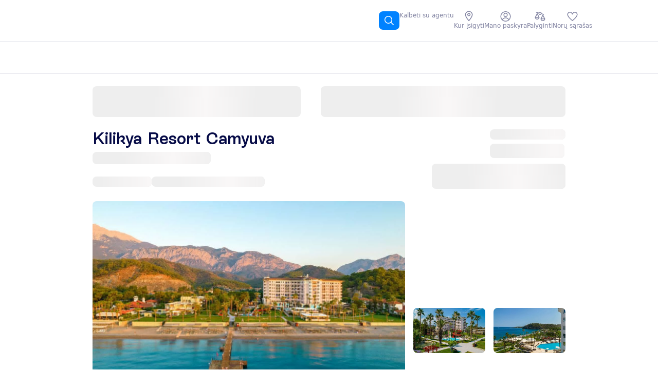

--- FILE ---
content_type: text/html; charset=UTF-8
request_url: https://www.novaturas.lt/search/TRAELIZBEA
body_size: 77761
content:
<!DOCTYPE html>
<html lang="lt" dir="ltr" xmlns="http://www.w3.org/1999/xhtml">

<head><script>window.preloadData = {"cms":["/static/frontend/scandipwa/theme/en_US/Magento_Theme/static/js/cms.aa686f84.chunk.js"],"cms-html":["/static/frontend/scandipwa/theme/en_US/Magento_Theme/static/js/0.63a6fa0e.chunk.js","/static/frontend/scandipwa/theme/en_US/Magento_Theme/static/js/1.5fcec74b.chunk.js","/static/frontend/scandipwa/theme/en_US/Magento_Theme/static/js/3.534da760.chunk.js","/static/frontend/scandipwa/theme/en_US/Magento_Theme/static/js/6.62f12a53.chunk.js","/static/frontend/scandipwa/theme/en_US/Magento_Theme/static/js/cms-html.7ad83d32.chunk.js"],"home":["/static/frontend/scandipwa/theme/en_US/Magento_Theme/static/js/home.35b10169.chunk.js"],"_product":["/static/frontend/scandipwa/theme/en_US/Magento_Theme/static/js/10.6257f248.chunk.js","/static/frontend/scandipwa/theme/en_US/Magento_Theme/static/js/_product.704ec2ab.chunk.js"],"_category":["/static/frontend/scandipwa/theme/en_US/Magento_Theme/static/js/0.63a6fa0e.chunk.js","/static/frontend/scandipwa/theme/en_US/Magento_Theme/static/js/9.a7b633b7.chunk.js","/static/frontend/scandipwa/theme/en_US/Magento_Theme/static/js/2.72e4aec2.chunk.js","/static/frontend/scandipwa/theme/en_US/Magento_Theme/static/js/18.95d51b85.chunk.js","/static/frontend/scandipwa/theme/en_US/Magento_Theme/static/js/_category.09d13061.chunk.js"],"category-personalized":["/static/frontend/scandipwa/theme/en_US/Magento_Theme/static/js/category-personalized.1dc5080b.chunk.js"],"personalized-result":["/static/frontend/scandipwa/theme/en_US/Magento_Theme/static/js/0.63a6fa0e.chunk.js","/static/frontend/scandipwa/theme/en_US/Magento_Theme/static/js/2.72e4aec2.chunk.js","/static/frontend/scandipwa/theme/en_US/Magento_Theme/static/js/4.95850c51.chunk.js","/static/frontend/scandipwa/theme/en_US/Magento_Theme/static/js/21.27a5e742.chunk.js","/static/frontend/scandipwa/theme/en_US/Magento_Theme/static/js/personalized-result.6691c934.chunk.js"],"country":["/static/frontend/scandipwa/theme/en_US/Magento_Theme/static/js/0.63a6fa0e.chunk.js","/static/frontend/scandipwa/theme/en_US/Magento_Theme/static/js/2.72e4aec2.chunk.js","/static/frontend/scandipwa/theme/en_US/Magento_Theme/static/js/country.9087e3c0.chunk.js"],"render":["/static/frontend/scandipwa/theme/en_US/Magento_Theme/static/js/9.a7b633b7.chunk.js","/static/frontend/scandipwa/theme/en_US/Magento_Theme/static/js/18.95d51b85.chunk.js","/static/frontend/scandipwa/theme/en_US/Magento_Theme/static/js/render.a1022ab2.chunk.js"],"location-storage":["/static/frontend/scandipwa/theme/en_US/Magento_Theme/static/js/location-storage.72af8bce.chunk.js"],"blog":["/static/frontend/scandipwa/theme/en_US/Magento_Theme/static/js/0.63a6fa0e.chunk.js","/static/frontend/scandipwa/theme/en_US/Magento_Theme/static/js/2.72e4aec2.chunk.js","/static/frontend/scandipwa/theme/en_US/Magento_Theme/static/js/blog.eb4e103f.chunk.js"],"blog>post-listing":["/static/frontend/scandipwa/theme/en_US/Magento_Theme/static/js/0.63a6fa0e.chunk.js","/static/frontend/scandipwa/theme/en_US/Magento_Theme/static/js/9.a7b633b7.chunk.js","/static/frontend/scandipwa/theme/en_US/Magento_Theme/static/js/192.4ed27e89.chunk.js","/static/frontend/scandipwa/theme/en_US/Magento_Theme/static/js/2.72e4aec2.chunk.js","/static/frontend/scandipwa/theme/en_US/Magento_Theme/static/js/blog>post-listing.06dda03e.chunk.js"],"quick-search-controller":["/static/frontend/scandipwa/theme/en_US/Magento_Theme/static/js/0.63a6fa0e.chunk.js","/static/frontend/scandipwa/theme/en_US/Magento_Theme/static/js/2.72e4aec2.chunk.js","/static/frontend/scandipwa/theme/en_US/Magento_Theme/static/js/country.9087e3c0.chunk.js","/static/frontend/scandipwa/theme/en_US/Magento_Theme/static/js/quick-search-controller.d45b5643.chunk.js"],"fa_IR":["/static/frontend/scandipwa/theme/en_US/Magento_Theme/static/js/fa_IR.a6547494.chunk.js"],"et_EE":["/static/frontend/scandipwa/theme/en_US/Magento_Theme/static/js/et_EE.1b3ac1be.chunk.js"],"km_KH":["/static/frontend/scandipwa/theme/en_US/Magento_Theme/static/js/km_KH.fa671a85.chunk.js"],"lv_LV":["/static/frontend/scandipwa/theme/en_US/Magento_Theme/static/js/lv_LV.41983c03.chunk.js"],"lo_LA":["/static/frontend/scandipwa/theme/en_US/Magento_Theme/static/js/lo_LA.881a5b2a.chunk.js"],"lt_LT":["/static/frontend/scandipwa/theme/en_US/Magento_Theme/static/js/lt_LT.a300edfe.chunk.js"],"en_US":["/static/frontend/scandipwa/theme/en_US/Magento_Theme/static/js/en_US.c499760e.chunk.js"]};</script>
    <meta charset="utf-8"/>
    <meta name="viewport" content="width=device-width, initial-scale=1, maximum-scale=5, shrink-to-fit=no, viewport-fit=cover"/>

    <meta name="theme-color" content="#ffffff"/>
    <script>
        // Detect iOS phones and apply specific styles early with persistent monitoring
        (function() {
            const isIOSPhone = /iPhone|iPod/.test(navigator.userAgent) || 
                              (navigator.platform === 'MacIntel' && navigator.maxTouchPoints > 1 && window.screen.width < 1024);
            const isIOS26 = /OS 26[_\d]/.test(navigator.userAgent);
            
            if (isIOS26) {
                // Minimal iOS 26 containment without breaking programmatic scroll
                const style = document.createElement('style');
                style.textContent = `
                    html {
                        height: 100dvh !important;
                        overflow: hidden !important;
                        --scrollbar-width: 0px !important;
                        --tourists-inside-popup: unset !important;
                    }
                    body {
                        height: 100dvh !important;
                        overflow: scroll !important;
                        overscroll-behavior: contain !important;
                        -webkit-overflow-scrolling: touch !important;
                    }
                `;
                document.head.appendChild(style);
                
                // Apply html styles immediately
                document.documentElement.style.cssText = 
                    'height: 100dvh !important; overflow: hidden !important; --scrollbar-width: 0px; --tourists-inside-popup: unset;';
                
                // Function to apply body styles
                function applyBodyStyles() {
                    if (document.body) {
                        document.body.style.cssText = 
                            'height: 100dvh !important; overflow: scroll !important; overscroll-behavior: contain; -webkit-overflow-scrolling: touch;';
                    }
                }
                
                // Apply body styles when DOM is ready
                if (document.body) {
                    applyBodyStyles();
                } else {
                    document.addEventListener('DOMContentLoaded', applyBodyStyles);
                }
                
                // Ensure styles applied after load as well
                setTimeout(() => {
                    applyBodyStyles();
                    document.documentElement.style.cssText = 
                        'height: 100dvh !important; overflow: hidden !important; --scrollbar-width: 0px; --tourists-inside-popup: unset;';
                }, 500);
            }
        })();
    </script>
    <!-- Head scripts added in BE -->
    <script>
window.prerenderReady = false;

(function(ns, fetch) {
  if (typeof fetch !== 'function') return;

  ns.fetch = function() {
    // Clear any existing prerender timer
    clearTimeout(ns.prerenderTimer);

    // Call the original fetch function
    var out = fetch.apply(this, arguments);

    // Set a new timer to mark prerendering as ready after 7 seconds
    ns.prerenderTimer = setTimeout(() => window.prerenderReady = true, 7000);

    // Return the original fetch response
    return out;
  }
}(window, window.fetch));
</script>

<!-- Start VWO Async SmartCode -->
<link rel="preconnect" href="https://dev.visualwebsiteoptimizer.com" />
<script type='text/javascript' id='vwoCode'>
window._vwo_code || (function() {
var account_id=813734,
version=2.0,
settings_tolerance=2000,
hide_element='',
hide_element_style = '',
/* DO NOT EDIT BELOW THIS LINE */
f=false,w=window,d=document,v=d.querySelector('#vwoCode'),cK='_vwo_'+account_id+'_settings',cc={};try{var c=JSON.parse(localStorage.getItem('_vwo_'+account_id+'_config'));cc=c&&typeof c==='object'?c:{}}catch(e){}var stT=cc.stT==='session'?w.sessionStorage:w.localStorage;code={use_existing_jquery:function(){return typeof use_existing_jquery!=='undefined'?use_existing_jquery:undefined},library_tolerance:function(){return typeof library_tolerance!=='undefined'?library_tolerance:undefined},settings_tolerance:function(){return cc.sT||settings_tolerance},hide_element_style:function(){return'{'+(cc.hES||hide_element_style)+'}'},hide_element:function(){return typeof cc.hE==='string'?cc.hE:hide_element},getVersion:function(){return version},finish:function(){if(!f){f=true;var e=d.getElementById('_vis_opt_path_hides');if(e)e.parentNode.removeChild(e)}},finished:function(){return f},load:function(e){var t=this.getSettings(),n=d.createElement('script'),i=this;if(t){n.textContent=t;d.getElementsByTagName('head')[0].appendChild(n);if(!w.VWO||VWO.caE){stT.removeItem(cK);i.load(e)}}else{n.fetchPriority='high';n.src=e;n.type='text/javascript';n.onerror=function(){_vwo_code.finish()};d.getElementsByTagName('head')[0].appendChild(n)}},getSettings:function(){try{var e=stT.getItem(cK);if(!e){return}e=JSON.parse(e);if(Date.now()>e.e){stT.removeItem(cK);return}return e.s}catch(e){return}},init:function(){if(d.URL.indexOf('__vwo_disable__')>-1)return;var e=this.settings_tolerance();w._vwo_settings_timer=setTimeout(function(){_vwo_code.finish();stT.removeItem(cK)},e);var t=d.currentScript,n=d.createElement('style'),i=this.hide_element(),r=t&&!t.async&&i?i+this.hide_element_style():'',c=d.getElementsByTagName('head')[0];n.setAttribute('id','_vis_opt_path_hides');v&&n.setAttribute('nonce',v.nonce);n.setAttribute('type','text/css');if(n.styleSheet)n.styleSheet.cssText=r;else n.appendChild(d.createTextNode(r));c.appendChild(n);this.load('https://dev.visualwebsiteoptimizer.com/j.php?a='+account_id+'&u='+encodeURIComponent(d.URL)+'&vn='+version)}};w._vwo_code=code;code.init();})();
</script>
<!-- End VWO Async SmartCode -->
<meta name="google-site-verification" content="V0xtP4F_-iIYTmGW8NP0Yj_CrV1Q2_LwU0cSAYLrJkg" />
    <script>
        (function () {
            if (typeof globalThis === 'object') return;
            Object.prototype.__defineGetter__('__magic__', function () {
                return this;
            });
            __magic__.globalThis = __magic__;
            delete Object.prototype.__magic__;
        }());

        // Locale
        window.defaultLocale = `lt_LT`;

        // do reverse sort in order prevent an issue like store code `en` replaces store code `en_us`
        window.storeList = ['default'].sort().reverse();
        window.storeRegexText = `/(${window.storeList.join('|')})?`;

        window.website_code = 'base';

        window.contentConfiguration = {"bus_info":{"display_text":"This is bus trip info"},"contact_us_content":{"contact_us_cms_block":"contact_us_page_block"},"cart_content":{"cart_cms":"cartpage-promo"},"footer_content":{"footer_cms":"footer-links","working_hours_from":"Mon 8:00","working_hours_to":"Fri 20:00","facebook_link":"https:\/\/www.facebook.com\/Novaturas","instagram_link":"https:\/\/www.instagram.com\/novaturas\/","footer_phone":"+370 661 06005","footer_menu":"footer-menu","open_at":"09,00,00","close_at":"18,00,00","week_start":"1","week_end":"5","linkedin_link":"https:\/\/www.linkedin.com\/company\/ab-novaturas\/","twitter_link":null,"tiktok_link":null,"youtube_link":"https:\/\/www.youtube.com\/@novaturas1968","pinterest_link":null,"footer_text":"AB \u201eNovaturas\u201d, A. Mickevi\u010diaus g. 27, LT44245 Kaunas, Lietuva, el.pa\u0161tas info@novaturas.lt, \u012fmon\u0117s kodas: 135567698, PVM mok.k.: LT355676917, A\/s LT734010042500000826, Luminor Bank AB, SWIFT kodas AGBLLT2X, Registras: Juridini\u0173 asmen\u0173 registras, Registro tvarkytojas: V\u012e Registr\u0173 centras. Kelion\u0117s organizatoriaus prievoli\u0173 \u012fvykdymo u\u017etikrinimas: Draudimo liudijimas: 0650000316\/001 (2025-05-30 - 2026-05-29), Euroins AD, \u012f.k., 121265113, Christopher Columbus Blvd. 43, 1592 Sofija, Bulgarija, el. p. OFFICE@EUROINS.BG, tel.+35970017241. Kelioni\u0173 organizatoriaus pa\u017eym\u0117jimo Nr. 14275."},"header_content":{"contacts_cms":"header-contacts-above","header_cms":"header-contacts-bellow","header_menu":"new-main-menu","header_phone":"+370 661 06005"},"minicart_content":{"minicart_cms":"cartoverlay-promo"},"checkout_content":{"checkout_shipping_cms":null,"checkout_billing_cms":null},"product_list_content":{"attribute_to_display":null,"plp_image":"stores\/1\/MicrosoftTeams-image_1_.png","plp_mobile_image":"stores\/1\/MicrosoftTeams-image_1__1.png","skiing_plp_image":"default\/AdobeStock_868533027_1_-min.jpeg","skiing_plp_mobile_image":"default\/AdobeStock_868533027_1_-min_1.jpeg"},"cookie_content":{"cookie_text":null,"cookie_link":null},"privacy_policy":{"privacy_policy_link":"\/privatumo-politika","privacy_policy_text":"Sutinku, kad mano pateikiamus asmens duomenis AB Novaturas naudot\u0173 tiesiogin\u0117s rinkodaros tikslais (siun\u010diant naujienlai\u0161kius, reklam\u0105 ir kitus informacinius prane\u0161imus) ir patvirtinu, kad susipa\u017einau su <a href=\"\/privatumo-politika\"> Privatumo politika<\/a>."}} || {};

        // Multistore
        // do reverse sort in order prevent an issue like store code `en` replaces store code `en_us`
        window.storeList = JSON.parse(`["lt","lv","ee","ee_ru","lt_ru","lv_ru","ru"]`).sort().reverse();
        window.storeRegexText = `/(${window.storeList.join('|')})?`;
        window.website_code = 'nov_lt';

        window.actionName = {
            type: `PRODUCT`,
            id: parseInt(``) || null,
            sku: `` || null,
            name: ``,
            page: null || {},
            block: null || {},
            identifier: ``,
            description: ``,
            storeConfig: {"cms_home_page":"home","blog_permalink_route":"naujienos","secure_base_media_url":"https:\/\/www.novaturas.lt\/media\/","logo_src":"websites\/1\/199x46-px.png","plp_image":"stores\/1\/MicrosoftTeams-image_1_.png","plp_mobile_image":"stores\/1\/MicrosoftTeams-image_1__1.png","skiing_plp_image":"default\/AdobeStock_868533027_1_-min.jpeg","skiing_plp_mobile_image":"default\/AdobeStock_868533027_1_-min_1.jpeg","api_agent":"sofa","api_key":"daf1184f10b773e7e03983ead6d6caa8","api_domain":"https:\/\/pim.novatours.eu","code":"lt"} || {},
            mediaPreload: null        }

        window.personalizedOfferPreload = null;
        window.blogPage = null || null;

        window.initialPathname = window.location.pathname;

        window.metaHtml = `
            <!-- Manifest -->
            <link rel="manifest" href="/media/webmanifest/manifest.json">
        `;
    </script>
    <script>
        const { actionName: { type }, blogPage } = window;

        window.chunkValidator = {
            // vvv Preload pages conditionally
            cms: type === 'CMS_PAGE' || type === 'BLOG_CMS_PAGE',
            home: type === 'HOME',
            'cms-html': ['CMS_PAGE', 'HOME'].includes(type) || !!blogPage,
            _product: type === 'PRODUCT',
            _category: ['CATEGORY_SEARCH', 'CATEGORY_TRAVELS', 'CATEGORY_LAST_CHANCE'].includes(type),
            'category-personalized': ['CATEGORY_PERSONALIZED', 'PERSONALIZED_OFFER_RESULT'].includes(type),
            'personalized-result': type === 'PERSONALIZED_OFFER_RESULT',
            destinations: type === 'DESTINATIONS',
            country: type === 'COUNTRY',
            'location-storage': ['PRODUCT', 'COUNTRY'].includes(type),
            blog: !!blogPage,
            'blog>post-listing': type === 'POST_LISTING',
            // vvv Always preload current locale
            [window.defaultLocale]: true,
            render: true
        };

        window.appendPreloadLink = (chunk, as, rel = 'preload') => {
            const link = document.createElement('link');
            link.rel = rel;
            link.as = as;
            link.href = chunk;
            document.head.appendChild(link);
        }

        window.MOBILE_IMAGE_BREAKPOINT = 740;
        window.PLP_MEDIA_SUBPATH = 'plp/';
    </script>
    <script>
        const {
            chunkValidator,
            appendPreloadLink,
            preloadData,
            actionName: {
                mediaPreload,
                storeConfig
            }
        } = window;

        if (preloadData) {
            Object.entries(preloadData).forEach(([key, chunks]) => {
                if (chunkValidator[key]) {
                    chunks.forEach((c) => appendPreloadLink(c, 'script'));
                }
            });
        }

        if (storeConfig) {
            const { secure_base_media_url, logo_src } = storeConfig;

            const baseCategoryPages = ['CATEGORY_SEARCH', 'CATEGORY_TRAVELS', 'CATEGORY_LAST_CHANCE'];
            if (baseCategoryPages.includes(type)) {
                const { plp_image, plp_mobile_image } = storeConfig;

                const source = !!plp_mobile_image && window.innerWidth < window.MOBILE_IMAGE_BREAKPOINT
                    ? plp_mobile_image
                    : plp_image;

                if (source) {
                    const fullSource = `${secure_base_media_url}${window.PLP_MEDIA_SUBPATH}${source}`;
                    appendPreloadLink(fullSource, 'image');
                }
            }
        }

        if (mediaPreload) {
            const {
                media_type,
                mobile_src,
                desktop_src
            } = mediaPreload;

            const source = window.innerWidth <= window.MOBILE_IMAGE_BREAKPOINT ? mobile_src : desktop_src;

            (Array.isArray(source) ? source : [source])
                .forEach((src) => {
                    appendPreloadLink(src, media_type);
                });
        } else if (type === 'CATEGORY_PERSONALIZED') {
            const trips = window.personalizedOfferPreload?.trip_types;
            if (Array.isArray(trips)) {
                trips.slice(0, 5).forEach(
                    (trip) => appendPreloadLink(trip?.image ?? '', 'image')
                )
            }
        } else if (blogPage?.post?.featured_image) {
            const { featured_image } = blogPage.post;

            appendPreloadLink(featured_image, 'image');
        }
    </script>

    <script>
        if (!window.location.pathname.includes('iframe')) {
            const mtScript = document.createElement('script');
            mtScript.type = 'text/javascript';
            mtScript.async = true;
            mtScript.src = '//cdn.mxapis.com/mt.js';
            document.head.appendChild(mtScript);

            window.mt=window.mt||function(){(mt.q=mt.q||[]).push(arguments)};mt.l=+new Date;

            if (window.actionName.storeConfig) {
                if (window.actionName.storeConfig.code.includes('lt')) {
                    mt('create', 2064);
                } else if (window.actionName.storeConfig.code.includes('lv')) {
                    mt('create', 2065);
                } else if (window.actionName.storeConfig.code.includes('ee')) {
                    mt('create', 2066);
                }

                mt('set', 'zIndex', 480);
            }
        }
    </script>

    
            <link rel="apple-touch-startup-image" sizes="2048x2048" href="/media/favicon/icons/icon_ios_startup_2048x2048.png">            <link rel="apple-touch-startup-image" sizes="1668x1668" href="/media/favicon/icons/icon_ios_startup_1668x1668.png">            <link rel="apple-touch-startup-image" sizes="1536x1536" href="/media/favicon/icons/icon_ios_startup_1536x1536.png">            <link rel="apple-touch-startup-image" sizes="1125x1125" href="/media/favicon/icons/icon_ios_startup_1125x1125.png">            <link rel="apple-touch-startup-image" sizes="1242x1242" href="/media/favicon/icons/icon_ios_startup_1242x1242.png">            <link rel="apple-touch-startup-image" sizes="750x750" href="/media/favicon/icons/icon_ios_startup_750x750.png">            <link rel="apple-touch-startup-image" sizes="640x640" href="/media/favicon/icons/icon_ios_startup_640x640.png">    
            <link rel="apple-touch-icon" sizes="120x120" href="/media/favicon/icons/icon_ios_120x120.png">            <link rel="apple-touch-icon" sizes="152x152" href="/media/favicon/icons/icon_ios_152x152.png">            <link rel="apple-touch-icon" sizes="167x167" href="/media/favicon/icons/icon_ios_167x167.png">            <link rel="apple-touch-icon" sizes="180x180" href="/media/favicon/icons/icon_ios_180x180.png">            <link rel="apple-touch-icon" sizes="1024x1024" href="/media/favicon/icons/icon_ios_1024x1024.png">    
            <link rel="icon" sizes="120x120" href="/media/favicon/icons/icon_ios_120x120.png">            <link rel="icon" sizes="152x152" href="/media/favicon/icons/icon_ios_152x152.png">            <link rel="icon" sizes="167x167" href="/media/favicon/icons/icon_ios_167x167.png">            <link rel="icon" sizes="180x180" href="/media/favicon/icons/icon_ios_180x180.png">            <link rel="icon" sizes="1024x1024" href="/media/favicon/icons/icon_ios_1024x1024.png">            <link rel="icon" sizes="2048x2048" href="/media/favicon/icons/icon_ios_startup_2048x2048.png">            <link rel="icon" sizes="1668x1668" href="/media/favicon/icons/icon_ios_startup_1668x1668.png">            <link rel="icon" sizes="1536x1536" href="/media/favicon/icons/icon_ios_startup_1536x1536.png">            <link rel="icon" sizes="1125x1125" href="/media/favicon/icons/icon_ios_startup_1125x1125.png">            <link rel="icon" sizes="1242x1242" href="/media/favicon/icons/icon_ios_startup_1242x1242.png">            <link rel="icon" sizes="750x750" href="/media/favicon/icons/icon_ios_startup_750x750.png">            <link rel="icon" sizes="640x640" href="/media/favicon/icons/icon_ios_startup_640x640.png">            <link rel="icon" sizes="36x36" href="/media/favicon/icons/icon_android_36x36.png">            <link rel="icon" sizes="48x48" href="/media/favicon/icons/icon_android_48x48.png">            <link rel="icon" sizes="72x72" href="/media/favicon/icons/icon_android_72x72.png">            <link rel="icon" sizes="96x96" href="/media/favicon/icons/icon_android_96x96.png">            <link rel="icon" sizes="144x144" href="/media/favicon/icons/icon_android_144x144.png">            <link rel="icon" sizes="192x192" href="/media/favicon/icons/icon_android_192x192.png">            <link rel="icon" sizes="512x512" href="/media/favicon/icons/icon_android_512x512.png">    
    <style>
            </style>

    </head>

<body id="html-body">
    <noscript>You need to enable JavaScript to run this app.</noscript>
    <div id="root"></div>
<script>!function(e){function t(t){for(var r,i,d=t[0],n=t[1],s=t[2],l=0,b=[];l<d.length;l++)i=d[l],Object.prototype.hasOwnProperty.call(o,i)&&o[i]&&b.push(o[i][0]),o[i]=0;for(r in n)Object.prototype.hasOwnProperty.call(n,r)&&(e[r]=n[r]);for(f&&f(t);b.length;)b.shift()();return c.push.apply(c,s||[]),a()}function a(){for(var e,t=0;t<c.length;t++){for(var a=c[t],r=!0,d=1;d<a.length;d++){var n=a[d];0!==o[n]&&(r=!1)}r&&(c.splice(t--,1),e=i(i.s=a[0]))}return e}var r={},o={121:0},c=[];function i(t){if(r[t])return r[t].exports;var a=r[t]={i:t,l:!1,exports:{}};return e[t].call(a.exports,a,a.exports,i),a.l=!0,a.exports}i.e=function(e){var t=[],a=o[e];if(0!==a)if(a)t.push(a[2]);else{var r=new Promise((function(t,r){a=o[e]=[t,r]}));t.push(a[2]=r);var c,d=document.createElement("script");d.charset="utf-8",d.timeout=120,i.nc&&d.setAttribute("nonce",i.nc),d.src=function(e){return i.p+"static/js/"+({13:"country",14:"personalized-destinations",15:"product",16:"wishlist",24:"GTM",25:"OrderSearch",26:"PLPFilters",27:"_category",28:"_product",29:"_product-iframe",30:"aboutUs-content",31:"account",32:"account-address",33:"account-create",34:"account-dashboard",35:"account-downloadable",36:"account-newsletter",37:"account-orders",38:"account-privacy-settings",39:"account-wishlist",40:"admin",41:"amasty-social-accounts",42:"blog",43:"blog-comments",44:"blog-misc",45:"blog-post-gallery",46:"blog-sidebar",47:"blog>post-listing",48:"blogPostsCarousel",49:"breadcrumbs",50:"category",51:"category-SideEffect",52:"category-iframe",53:"category-personalized",54:"checkout",55:"checkout-error",56:"checkout-success",57:"cms",58:"cms-banner-content",59:"cms-html",60:"component-BlogSlider",61:"component-CompareTable",62:"component-EmptyCompareListMessage",63:"country-images",64:"country-sideEffects",65:"en_US",66:"et_EE",67:"fa_IR",68:"footer",69:"footer-newsletter",70:"forgot-password",71:"gdpr",72:"header",73:"header-cart",74:"home",75:"home-slider",76:"hotels-banner-content",77:"jobOpening",78:"km_KH",79:"lastMinute-iframe",80:"lo_LA",81:"location-storage",82:"login",83:"lt_LT",84:"lv_LV",86:"menu",87:"misc",88:"my-compare",89:"notice",90:"offers-AboutPlace",91:"offers-HeaderOffer",92:"offers-HotelDetails",93:"offers-ImagesLayout",94:"offers-Rooms",95:"offers-StickyNav",96:"overlay",97:"overlays-category",98:"pagebuilder",99:"password-change",100:"pdp-related-posts",101:"personalized-holidayPreferences",102:"personalized-result",103:"personalized-sideEffects",104:"personalized-stepsSwitcher",105:"personalized-tripsRenderer",106:"plp-destinations",107:"plp-hotels",108:"product-attributes",109:"product-gallery",110:"product-reviews",111:"qa-navigation",112:"quick-search",113:"quick-search-controller",114:"render",115:"result-MightAlsoLike",116:"result-OfferContact",117:"result-OfferToEmail",118:"result-PersonalizedOfferHotelCard",119:"reviews",120:"router-dispatchers",122:"salesOffers-destinations",123:"salesOffers-hotels",124:"shared-wishlist",125:"something-went-wrong",126:"storeSwitcher",127:"upsell-FlightMeals",128:"upsell-InsureTrip",129:"upsell-SelectByBoth",130:"upsell-SelectByDestination",131:"upsell-SelectByTraveler",132:"upsell-SimpleSelect",133:"upsell-SingleChoice",134:"widget",135:"widget-AboutCountry",136:"widget-AboutInfo",137:"widget-AboutInfoV2",138:"widget-ActivityDestinations",139:"widget-AgentHelp",140:"widget-Benefits",141:"widget-BestOf",142:"widget-BestOffer",143:"widget-BlogOffer",144:"widget-ContactUs",145:"widget-ContactUsDetails",146:"widget-DestinationReviews",147:"widget-DestinationsLastMinuteDeals",148:"widget-DestinationsList",149:"widget-DynamicQA",150:"widget-ExploreResorts",151:"widget-FAQ",152:"widget-GalleryWidget",153:"widget-Holidays-card",154:"widget-HomeInfo",155:"widget-HotelReviews",156:"widget-Hotels",157:"widget-HotelsFromStateProvider",158:"widget-InfoBlocksCarousel",159:"widget-JobListings",160:"widget-JobOffers",161:"widget-LastMinuteDealsWrapper",162:"widget-LocalCuisine",163:"widget-MeetOurGuides",164:"widget-MightLikeToKnow",165:"widget-NoMatch",166:"widget-OfferValidUntil",167:"widget-Offers",168:"widget-OffersBlock",169:"widget-Offices",170:"widget-OurTeam",171:"widget-PersonalizedOfferBanner",172:"widget-PopularDestinations",173:"widget-PromoBanner",174:"widget-RecentlyViewedHotels",175:"widget-SafetyBanner",176:"widget-SalesList",177:"widget-SalesOffer",178:"widget-SalesPromoBanner",179:"widget-SeoBlockWithHeading",180:"widget-SimilarOffers",181:"widget-SuccessStories",182:"widget-Terms",183:"widget-Values",184:"widget-WhyNovatours",185:"widget-preview"}[e]||e)+"."+{0:"63a6fa0e",1:"5fcec74b",2:"72e4aec2",3:"534da760",4:"95850c51",5:"55d25418",6:"62f12a53",7:"cb45edf5",8:"4c1f332f",9:"a7b633b7",10:"6257f248",11:"6e65158e",12:"b1999b1d",13:"9087e3c0",14:"4ccf2752",15:"b8e55c5a",16:"c511cd36",17:"3e580543",18:"95d51b85",19:"808ffb98",20:"6b463f5b",21:"27a5e742",22:"1aeac3bd",23:"58aebd72",24:"378d7846",25:"264314b7",26:"0280c760",27:"09d13061",28:"704ec2ab",29:"15e19d33",30:"be88471c",31:"1528b20b",32:"d6326f7c",33:"b594ba9a",34:"153d8ca1",35:"4d132cea",36:"09d5954d",37:"0cb54673",38:"cabbe48c",39:"f1457495",40:"a90c1eb3",41:"2096dafa",42:"eb4e103f",43:"e26899e7",44:"8ca9e04a",45:"353a384d",46:"ee33b023",47:"06dda03e",48:"216299df",49:"b4976551",50:"02a5e59b",51:"650aa16f",52:"cc2d69a2",53:"1dc5080b",54:"c69563f6",55:"5991e255",56:"d1cf7906",57:"aa686f84",58:"8f2a1a7b",59:"7ad83d32",60:"d0061ce4",61:"9c80c0e8",62:"3afee794",63:"6fed2a07",64:"b0d5dbb9",65:"c499760e",66:"1b3ac1be",67:"a6547494",68:"ab1936a8",69:"0ef94d6e",70:"64b68536",71:"f45906d1",72:"560138ee",73:"dacb25b0",74:"35b10169",75:"14d8fae6",76:"23b8bfe4",77:"d661973b",78:"fa671a85",79:"b48fa542",80:"881a5b2a",81:"72af8bce",82:"58c48663",83:"a300edfe",84:"41983c03",86:"4a3f40c5",87:"2d478686",88:"625f5e12",89:"fb501159",90:"e5993408",91:"469be8dd",92:"f7c5f220",93:"b04175eb",94:"0d64f83e",95:"57c7d5c4",96:"47b87083",97:"30812b50",98:"00f38842",99:"6b39f4ac",100:"4995ea19",101:"740e4b11",102:"6691c934",103:"0d8a8f9f",104:"4cb6c16c",105:"f8e254fe",106:"a903888b",107:"5aeac1fa",108:"bfd2c6c8",109:"587db460",110:"302effdb",111:"3ebac07f",112:"a55b72b0",113:"d45b5643",114:"a1022ab2",115:"524542e1",116:"d11a1eee",117:"cf436565",118:"dee0f473",119:"0abc2cfc",120:"108d27f0",122:"23a7973b",123:"32d9d756",124:"af69981a",125:"6a59bbe2",126:"3f9537ff",127:"21e8a616",128:"4bb68bc8",129:"e70335fe",130:"b2c656ce",131:"989f880c",132:"39fe67c0",133:"456533e9",134:"01e4a839",135:"0a8b1611",136:"faa6019c",137:"6846a50d",138:"84dcefb6",139:"370db84e",140:"b17b4183",141:"9706f237",142:"c7f11f14",143:"f5a665c9",144:"a8b232de",145:"ce7db8e6",146:"da5bd457",147:"c3e3559b",148:"8af09ac6",149:"93b56651",150:"ed26b990",151:"277ee03b",152:"9f607079",153:"047c305e",154:"39dd3048",155:"a669ff65",156:"9dcdca9d",157:"3288e344",158:"37bfa01c",159:"b0ec1ea5",160:"17a9f1bd",161:"fd851c99",162:"90f352cf",163:"bd4c0ab4",164:"47ca3a35",165:"a2c878f8",166:"ce9bcb89",167:"80868a66",168:"ac8d33ac",169:"47384353",170:"f92f3de5",171:"6f647fea",172:"521a607d",173:"0babe3af",174:"58e27ae1",175:"1a9991de",176:"e129eccb",177:"0d80225c",178:"8fe2d401",179:"62cb8cab",180:"d434a286",181:"26c65478",182:"e96c7448",183:"7ab4d481",184:"5f704172",185:"5ede8a02",186:"0fc99a4b",187:"6ca3bbb2",188:"85feb89a",189:"a2fcb394",190:"e69d53eb",191:"2169f6ed",192:"4ed27e89",193:"c2706655",194:"b92f367d",195:"421d5294",196:"0ff84978",197:"f203ace9",198:"b1b25063",199:"6314c660",200:"f6ce07cb",201:"2eaaa8f8",202:"4542633a",203:"ea1d3c1b",204:"ac7e51d6",205:"48a044d9",206:"c18e9879",207:"ea1b1352",208:"38c0ee0e",209:"e7189447",210:"031854ee"}[e]+".chunk.js"}(e);var n=new Error;c=function(t){d.onerror=d.onload=null,clearTimeout(s);var a=o[e];if(0!==a){if(a){var r=t&&("load"===t.type?"missing":t.type),c=t&&t.target&&t.target.src;n.message="Loading chunk "+e+" failed.\n("+r+": "+c+")",n.name="ChunkLoadError",n.type=r,n.request=c,a[1](n)}o[e]=void 0}};var s=setTimeout((function(){c({type:"timeout",target:d})}),12e4);d.onerror=d.onload=c,document.head.appendChild(d)}return Promise.all(t)},i.m=e,i.c=r,i.d=function(e,t,a){i.o(e,t)||Object.defineProperty(e,t,{enumerable:!0,get:a})},i.r=function(e){"undefined"!==typeof Symbol&&Symbol.toStringTag&&Object.defineProperty(e,Symbol.toStringTag,{value:"Module"}),Object.defineProperty(e,"__esModule",{value:!0})},i.t=function(e,t){if(1&t&&(e=i(e)),8&t)return e;if(4&t&&"object"===typeof e&&e&&e.__esModule)return e;var a=Object.create(null);if(i.r(a),Object.defineProperty(a,"default",{enumerable:!0,value:e}),2&t&&"string"!=typeof e)for(var r in e)i.d(a,r,function(t){return e[t]}.bind(null,r));return a},i.n=function(e){var t=e&&e.__esModule?function(){return e.default}:function(){return e};return i.d(t,"a",t),t},i.o=function(e,t){return Object.prototype.hasOwnProperty.call(e,t)},i.p="/static/frontend/scandipwa/theme/en_US/Magento_Theme/",i.oe=function(e){throw console.error(e),e};var d=this.webpackJsonpscandipwa=this.webpackJsonpscandipwa||[],n=d.push.bind(d);d.push=t,d=d.slice();for(var s=0;s<d.length;s++)t(d[s]);var f=n;a()}([]);</script><script>(this.webpackJsonpscandipwa=this.webpackJsonpscandipwa||[]).push([[85],[function(t,e,r){"use strict";r.d(e,"b",(function(){return a})),r.d(e,"c",(function(){return c})),r.d(e,"x",(function(){return u})),r.d(e,"y",(function(){return l})),r.d(e,"I",(function(){return s})),r.d(e,"mb",(function(){return f})),r.d(e,"nb",(function(){return d})),r.d(e,"pb",(function(){return p})),r.d(e,"tb",(function(){return h})),r.d(e,"U",(function(){return v})),r.d(e,"X",(function(){return m})),r.d(e,"V",(function(){return g})),r.d(e,"S",(function(){return y})),r.d(e,"T",(function(){return b})),r.d(e,"R",(function(){return w})),r.d(e,"W",(function(){return _})),r.d(e,"Q",(function(){return x})),r.d(e,"J",(function(){return O})),r.d(e,"jb",(function(){return j})),r.d(e,"kb",(function(){return k})),r.d(e,"ib",(function(){return E})),r.d(e,"cb",(function(){return S})),r.d(e,"eb",(function(){return P})),r.d(e,"v",(function(){return L})),r.d(e,"E",(function(){return N})),r.d(e,"B",(function(){return T})),r.d(e,"D",(function(){return C})),r.d(e,"p",(function(){return A})),r.d(e,"u",(function(){return R})),r.d(e,"H",(function(){return U})),r.d(e,"qb",(function(){return F})),r.d(e,"q",(function(){return I})),r.d(e,"ob",(function(){return M})),r.d(e,"ub",(function(){return D})),r.d(e,"lb",(function(){return G})),r.d(e,"Z",(function(){return H})),r.d(e,"hb",(function(){return W})),r.d(e,"Bb",(function(){return B})),r.d(e,"bb",(function(){return z})),r.d(e,"P",(function(){return V})),r.d(e,"Ab",(function(){return Y})),r.d(e,"K",(function(){return $})),r.d(e,"ab",(function(){return q})),r.d(e,"O",(function(){return K})),r.d(e,"s",(function(){return J})),r.d(e,"t",(function(){return X})),r.d(e,"w",(function(){return Q})),r.d(e,"vb",(function(){return Z})),r.d(e,"Y",(function(){return tt})),r.d(e,"G",(function(){return et})),r.d(e,"F",(function(){return rt})),r.d(e,"C",(function(){return nt})),r.d(e,"db",(function(){return ot})),r.d(e,"sb",(function(){return it})),r.d(e,"z",(function(){return at})),r.d(e,"gb",(function(){return ct})),r.d(e,"fb",(function(){return ut})),r.d(e,"A",(function(){return lt})),r.d(e,"rb",(function(){return st})),r.d(e,"r",(function(){return ft})),r.d(e,"L",(function(){return dt})),r.d(e,"M",(function(){return pt})),r.d(e,"N",(function(){return ht})),r.d(e,"zb",(function(){return vt})),r.d(e,"yb",(function(){return mt})),r.d(e,"wb",(function(){return gt})),r.d(e,"xb",(function(){return yt})),r.d(e,"h",(function(){return bt})),r.d(e,"k",(function(){return wt})),r.d(e,"g",(function(){return _t})),r.d(e,"f",(function(){return xt})),r.d(e,"j",(function(){return Ot})),r.d(e,"o",(function(){return jt})),r.d(e,"n",(function(){return kt})),r.d(e,"m",(function(){return Et})),r.d(e,"i",(function(){return St})),r.d(e,"Cb",(function(){return Pt})),r.d(e,"d",(function(){return Lt})),r.d(e,"e",(function(){return Nt})),r.d(e,"Db",(function(){return Tt})),r.d(e,"Eb",(function(){return Ct})),r.d(e,"l",(function(){return At})),r.d(e,"a",(function(){return Rt}));var n,o,i=r(1),a=2,c=0,u="board",l="board_group",s="country_code",f="room",d="room_group",p="sort",h="transport",v="dfilt_facility",m="dfilt_theme",g="dfilt_location",y="dfilt_activity",b="dfilt_beach",w="dfilt_accom",_="dfilt_room",x="hotel_code",O="page_no",j="price_from",k="price_to",E="price_for",S="nights_from",P="nights_to",L="adults",N="childs",T="check_in_from",C="check_in_to",A="filter_set",R="add_countries_images",U="city_code",F="stars",I="hotel_code",M="skiing_trip",D="travel_season",G="resting_trip",H="mountains_rest",W="once_in_year",B="weekend_trip",z="new_year",V="history_architecture",Y="vacation",$="entertainment",q="nature",K="gourmet",J="size",X="travel_type",Q="trip_based_on_interests",Z="type_of_travel",tt="local_trip",et="childs_ages",rt="childs_age",nt="check_in_multi",ot="nights_multi",it="town_code",at="buy_status",ct="offer_id",ut="noprices",lt="calendar_offset",st="search_tab_id",ft="package_type_query",dt="force_wid",pt="gad_source",ht="gclid",vt="utm_content",mt="utm_source",gt="utm_campaign",yt="utm_medium",bt="list-hotels",wt="list-static-hotels",_t="list-destinations",xt="list-dates",Ot="list-hotel-offers",jt="search-hotel-name",kt="sales-hotels",Et="sales-destinations",St="list-hotels-and-destinations",Pt=[bt,_t,Ot,kt,Et],Lt=function(t){return t.TV_SEARCH="tvsearch",t.TV_SEARCH_ROUNDTRIP="tvsearch_roundtrip",t.STEP_1="step1",t.STEP_1_BEACH="step1_beach",t.STEP_1_ROUNDTRIP="step1_roundtrip",t.STEP_2="step2",t.STEP_2_BEACH="step2_beach",t.STEP_2_ROUNDTRIP="step2_roundtrip",t.STEP_3="step3",t.STEP_3_BEACH="step3_beach",t.STEP_3_ROUNDTRIP="step3_roundtrip",t}({}),Nt="fs",Tt=(n={},Object(i.a)(n,T,void 0),Object(i.a)(n,C,void 0),Object(i.a)(n,nt,void 0),Object(i.a)(n,ot,void 0),Object(i.a)(n,S,void 0),Object(i.a)(n,P,void 0),Object(i.a)(n,lt,void 0),n),Ct=(o={},Object(i.a)(o,U,void 0),Object(i.a)(o,s,void 0),Object(i.a)(o,x,void 0),Object(i.a)(o,it,void 0),o),At=["title_asc","title_desc"],Rt=[N,rt,L,S,P,T,C,x]},function(t,e,r){"use strict";function n(t,e,r){return e in t?Object.defineProperty(t,e,{value:r,enumerable:!0,configurable:!0,writable:!0}):t[e]=r,t}r.d(e,"a",(function(){return n}))},function(t,e,r){"use strict";r.d(e,"a",(function(){return i}));var n=r(1);function o(t,e){var r=Object.keys(t);if(Object.getOwnPropertySymbols){var n=Object.getOwnPropertySymbols(t);e&&(n=n.filter((function(e){return Object.getOwnPropertyDescriptor(t,e).enumerable}))),r.push.apply(r,n)}return r}function i(t){for(var e=1;e<arguments.length;e++){var r=null!=arguments[e]?arguments[e]:{};e%2?o(Object(r),!0).forEach((function(e){Object(n.a)(t,e,r[e])})):Object.getOwnPropertyDescriptors?Object.defineProperties(t,Object.getOwnPropertyDescriptors(r)):o(Object(r)).forEach((function(e){Object.defineProperty(t,e,Object.getOwnPropertyDescriptor(r,e))}))}return t}},function(t,e,r){"use strict";(function(t){r.d(e,"c",(function(){return a})),r.d(e,"f",(function(){return c})),r.d(e,"g",(function(){return u})),r.d(e,"k",(function(){return l})),r.d(e,"j",(function(){return s})),r.d(e,"F",(function(){return f})),r.d(e,"C",(function(){return d})),r.d(e,"H",(function(){return p})),r.d(e,"I",(function(){return h})),r.d(e,"L",(function(){return v})),r.d(e,"t",(function(){return m})),r.d(e,"w",(function(){return g})),r.d(e,"u",(function(){return y})),r.d(e,"r",(function(){return b})),r.d(e,"s",(function(){return w})),r.d(e,"q",(function(){return _})),r.d(e,"v",(function(){return x})),r.d(e,"h",(function(){return O})),r.d(e,"x",(function(){return j})),r.d(e,"m",(function(){return k})),r.d(e,"M",(function(){return E})),r.d(e,"N",(function(){return S})),r.d(e,"p",(function(){return P})),r.d(e,"K",(function(){return L})),r.d(e,"P",(function(){return N})),r.d(e,"G",(function(){return T})),r.d(e,"z",(function(){return C})),r.d(e,"E",(function(){return A})),r.d(e,"T",(function(){return R})),r.d(e,"B",(function(){return U})),r.d(e,"o",(function(){return F})),r.d(e,"S",(function(){return I})),r.d(e,"l",(function(){return M})),r.d(e,"A",(function(){return D})),r.d(e,"n",(function(){return G})),r.d(e,"Q",(function(){return H})),r.d(e,"e",(function(){return W})),r.d(e,"R",(function(){return B})),r.d(e,"y",(function(){return z})),r.d(e,"D",(function(){return V})),r.d(e,"i",(function(){return Y})),r.d(e,"O",(function(){return $})),r.d(e,"J",(function(){return q})),r.d(e,"b",(function(){return K})),r.d(e,"a",(function(){return J})),r.d(e,"Z",(function(){return X})),r.d(e,"W",(function(){return Q})),r.d(e,"db",(function(){return Z})),r.d(e,"ab",(function(){return tt})),r.d(e,"V",(function(){return et})),r.d(e,"X",(function(){return rt})),r.d(e,"Y",(function(){return nt})),r.d(e,"cb",(function(){return ot})),r.d(e,"bb",(function(){return it})),r.d(e,"U",(function(){return at})),r.d(e,"d",(function(){return ct}));var n,o=r(1),i=r(71),a="clearableSelection",c="board",u="board_group",l="country_code",s="city_code",f="price_range",d="nights",p="room",h="room_group",v="sort",m="dfilt_facility",g="dfilt_theme",y="dfilt_location",b="dfilt_activity",w="dfilt_beach",_="dfilt_accom",x="dfilt_room",O="check_in",j="transport",k="filter_set",E="stars",S="tourists",P="hotel",L="skiing_trip",N="travel_season",T="resting_trip",C="mountains_rest",A="once_in_year",R="weekend_trip",U="new_year",F="history_architecture",I="vacation",M="entertainment",D="nature",G="gourmet",H="travel_type",W="trip_based_on_interests",B="type_of_travel",z="local_trip",V="nights_multi",Y="check_in_multi",$="town_code",q="search_name",K=1,J=(n={},Object(o.a)(n,0,t("No")),Object(o.a)(n,K,t("Yes")),Object(o.a)(n,"W",t("Winter")),Object(o.a)(n,"S",t("Summer")),n),X=[f],Q=[O],Z=[S],tt=[d].concat(X),et=[L,N,T,C,A,R,U,F,I,M,D,G,z],rt=[c,u,l,s,E,m,g,y,b,w,_,x,j,P,H,$,p,h,W,B],nt=[V,Y],ot=[v],it=[k],at=[k,O],ct={searchCriteria:{},updateSearchCriteria:function(){},staticFilters:[],shouldClearPriceFilter:!1,shouldClearNightsFilter:!0,hideFilters:[],adminConfig:i.b}}).call(this,r(42).default)},function(t,e,r){"use strict";function n(t,e,r,n,o,i,a){try{var c=t[i](a),u=c.value}catch(l){return void r(l)}c.done?e(u):Promise.resolve(u).then(n,o)}function o(t){return function(){var e=this,r=arguments;return new Promise((function(o,i){var a=t.apply(e,r);function c(t){n(a,o,i,c,u,"next",t)}function u(t){n(a,o,i,c,u,"throw",t)}c(void 0)}))}}r.d(e,"a",(function(){return o}))},function(t,e,r){"use strict";(function(t){r.d(e,"a",(function(){return d}));var n=r(4),o=r(2),i=r(13),a=r(14),c=r(16),u=r(17),l=r(19);r.d(e,"b",(function(){return l.b}));var s=r(30);function f(){f=function(){return t};var t={},e=Object.prototype,r=e.hasOwnProperty,n=Object.defineProperty||function(t,e,r){t[e]=r.value},o="function"==typeof Symbol?Symbol:{},i=o.iterator||"@@iterator",a=o.asyncIterator||"@@asyncIterator",c=o.toStringTag||"@@toStringTag";function u(t,e,r){return Object.defineProperty(t,e,{value:r,enumerable:!0,configurable:!0,writable:!0}),t[e]}try{u({},"")}catch(L){u=function(t,e,r){return t[e]=r}}function l(t,e,r,o){var i=e&&e.prototype instanceof p?e:p,a=Object.create(i.prototype),c=new E(o||[]);return n(a,"_invoke",{value:x(t,r,c)}),a}function s(t,e,r){try{return{type:"normal",arg:t.call(e,r)}}catch(L){return{type:"throw",arg:L}}}t.wrap=l;var d={};function p(){}function h(){}function v(){}var m={};u(m,i,(function(){return this}));var g=Object.getPrototypeOf,y=g&&g(g(S([])));y&&y!==e&&r.call(y,i)&&(m=y);var b=v.prototype=p.prototype=Object.create(m);function w(t){["next","throw","return"].forEach((function(e){u(t,e,(function(t){return this._invoke(e,t)}))}))}function _(t,e){function o(n,i,a,c){var u=s(t[n],t,i);if("throw"!==u.type){var l=u.arg,f=l.value;return f&&"object"==typeof f&&r.call(f,"__await")?e.resolve(f.__await).then((function(t){o("next",t,a,c)}),(function(t){o("throw",t,a,c)})):e.resolve(f).then((function(t){l.value=t,a(l)}),(function(t){return o("throw",t,a,c)}))}c(u.arg)}var i;n(this,"_invoke",{value:function(t,r){function n(){return new e((function(e,n){o(t,r,e,n)}))}return i=i?i.then(n,n):n()}})}function x(t,e,r){var n="suspendedStart";return function(o,i){if("executing"===n)throw new Error("Generator is already running");if("completed"===n){if("throw"===o)throw i;return P()}for(r.method=o,r.arg=i;;){var a=r.delegate;if(a){var c=O(a,r);if(c){if(c===d)continue;return c}}if("next"===r.method)r.sent=r._sent=r.arg;else if("throw"===r.method){if("suspendedStart"===n)throw n="completed",r.arg;r.dispatchException(r.arg)}else"return"===r.method&&r.abrupt("return",r.arg);n="executing";var u=s(t,e,r);if("normal"===u.type){if(n=r.done?"completed":"suspendedYield",u.arg===d)continue;return{value:u.arg,done:r.done}}"throw"===u.type&&(n="completed",r.method="throw",r.arg=u.arg)}}}function O(t,e){var r=e.method,n=t.iterator[r];if(void 0===n)return e.delegate=null,"throw"===r&&t.iterator.return&&(e.method="return",e.arg=void 0,O(t,e),"throw"===e.method)||"return"!==r&&(e.method="throw",e.arg=new TypeError("The iterator does not provide a '"+r+"' method")),d;var o=s(n,t.iterator,e.arg);if("throw"===o.type)return e.method="throw",e.arg=o.arg,e.delegate=null,d;var i=o.arg;return i?i.done?(e[t.resultName]=i.value,e.next=t.nextLoc,"return"!==e.method&&(e.method="next",e.arg=void 0),e.delegate=null,d):i:(e.method="throw",e.arg=new TypeError("iterator result is not an object"),e.delegate=null,d)}function j(t){var e={tryLoc:t[0]};1 in t&&(e.catchLoc=t[1]),2 in t&&(e.finallyLoc=t[2],e.afterLoc=t[3]),this.tryEntries.push(e)}function k(t){var e=t.completion||{};e.type="normal",delete e.arg,t.completion=e}function E(t){this.tryEntries=[{tryLoc:"root"}],t.forEach(j,this),this.reset(!0)}function S(t){if(t){var e=t[i];if(e)return e.call(t);if("function"==typeof t.next)return t;if(!isNaN(t.length)){var n=-1,o=function e(){for(;++n<t.length;)if(r.call(t,n))return e.value=t[n],e.done=!1,e;return e.value=void 0,e.done=!0,e};return o.next=o}}return{next:P}}function P(){return{value:void 0,done:!0}}return h.prototype=v,n(b,"constructor",{value:v,configurable:!0}),n(v,"constructor",{value:h,configurable:!0}),h.displayName=u(v,c,"GeneratorFunction"),t.isGeneratorFunction=function(t){var e="function"==typeof t&&t.constructor;return!!e&&(e===h||"GeneratorFunction"===(e.displayName||e.name))},t.mark=function(t){return Object.setPrototypeOf?Object.setPrototypeOf(t,v):(t.__proto__=v,u(t,c,"GeneratorFunction")),t.prototype=Object.create(b),t},t.awrap=function(t){return{__await:t}},w(_.prototype),u(_.prototype,a,(function(){return this})),t.AsyncIterator=_,t.async=function(e,r,n,o,i){void 0===i&&(i=Promise);var a=new _(l(e,r,n,o),i);return t.isGeneratorFunction(r)?a:a.next().then((function(t){return t.done?t.value:a.next()}))},w(b),u(b,c,"Generator"),u(b,i,(function(){return this})),u(b,"toString",(function(){return"[object Generator]"})),t.keys=function(t){var e=Object(t),r=[];for(var n in e)r.push(n);return r.reverse(),function t(){for(;r.length;){var n=r.pop();if(n in e)return t.value=n,t.done=!1,t}return t.done=!0,t}},t.values=S,E.prototype={constructor:E,reset:function(t){if(this.prev=0,this.next=0,this.sent=this._sent=void 0,this.done=!1,this.delegate=null,this.method="next",this.arg=void 0,this.tryEntries.forEach(k),!t)for(var e in this)"t"===e.charAt(0)&&r.call(this,e)&&!isNaN(+e.slice(1))&&(this[e]=void 0)},stop:function(){this.done=!0;var t=this.tryEntries[0].completion;if("throw"===t.type)throw t.arg;return this.rval},dispatchException:function(t){if(this.done)throw t;var e=this;function n(r,n){return a.type="throw",a.arg=t,e.next=r,n&&(e.method="next",e.arg=void 0),!!n}for(var o=this.tryEntries.length-1;o>=0;--o){var i=this.tryEntries[o],a=i.completion;if("root"===i.tryLoc)return n("end");if(i.tryLoc<=this.prev){var c=r.call(i,"catchLoc"),u=r.call(i,"finallyLoc");if(c&&u){if(this.prev<i.catchLoc)return n(i.catchLoc,!0);if(this.prev<i.finallyLoc)return n(i.finallyLoc)}else if(c){if(this.prev<i.catchLoc)return n(i.catchLoc,!0)}else{if(!u)throw new Error("try statement without catch or finally");if(this.prev<i.finallyLoc)return n(i.finallyLoc)}}}},abrupt:function(t,e){for(var n=this.tryEntries.length-1;n>=0;--n){var o=this.tryEntries[n];if(o.tryLoc<=this.prev&&r.call(o,"finallyLoc")&&this.prev<o.finallyLoc){var i=o;break}}i&&("break"===t||"continue"===t)&&i.tryLoc<=e&&e<=i.finallyLoc&&(i=null);var a=i?i.completion:{};return a.type=t,a.arg=e,i?(this.method="next",this.next=i.finallyLoc,d):this.complete(a)},complete:function(t,e){if("throw"===t.type)throw t.arg;return"break"===t.type||"continue"===t.type?this.next=t.arg:"return"===t.type?(this.rval=this.arg=t.arg,this.method="return",this.next="end"):"normal"===t.type&&e&&(this.next=e),d},finish:function(t){for(var e=this.tryEntries.length-1;e>=0;--e){var r=this.tryEntries[e];if(r.finallyLoc===t)return this.complete(r.completion,r.afterLoc),k(r),d}},catch:function(t){for(var e=this.tryEntries.length-1;e>=0;--e){var r=this.tryEntries[e];if(r.tryLoc===t){var n=r.completion;if("throw"===n.type){var o=n.arg;k(r)}return o}}throw new Error("illegal catch attempt")},delegateYield:function(t,e,r){return this.delegate={iterator:S(t),resultName:e,nextLoc:r},"next"===this.method&&(this.arg=void 0),d}},t}var d=t.middleware(function(t){Object(c.a)(r,t);var e=Object(u.a)(r);function r(){var t;Object(i.a)(this,r);for(var n=arguments.length,o=new Array(n),a=0;a<n;a++)o[a]=arguments[a];return(t=e.call.apply(e,[this].concat(o))).pageType=void 0,t.DEFAULT_STATE=void 0,t.config=void 0,t.savedSearchCriteria=void 0,t}return Object(a.a)(r,[{key:"updateConfig",value:function(t){this.config=t}},{key:"initializeStateData",value:function(t){this.DEFAULT_STATE=t(this.DEFAULT_STATE)}},{key:"__construct",value:function(t){t&&this.updateConfig(t)}},{key:"handleStart",value:function(t){return t.isLoading?t:Object(o.a)(Object(o.a)({},t),{},{isLoading:!0,loadingError:void 0})}},{key:"handleError",value:function(t,e){return Object(o.a)(Object(o.a)({},t),{},{loadingError:e instanceof Error?e:new Error("Failed to load hotels"),isFirstLoading:!1,isLoading:!1})}},{key:"handleResetPagination",value:function(t){if(!this.DEFAULT_STATE.data)return t;var e=Object(o.a)(Object(o.a)({},t),{},{data:Object(o.a)({},this.DEFAULT_STATE.data)});if(!t.data)return e;var r=t.data.staticFilters;return r&&(e.data.staticFilters=Array.from(r)),e}},{key:"handleResetData",value:function(t,e){var r=Object(o.a)(Object(o.a)({},t),{},{isLoading:!0,isFirstLoading:!0,loadingError:void 0});return r.data=e?Object(o.a)({},e):this.DEFAULT_STATE.data,r}},{key:"getPrefetchState",value:function(){var t=arguments.length>0&&void 0!==arguments[0]?arguments[0]:this.savedSearchCriteria;if(!t)return null;var e=window,r=e.prefetchValue,n=e.actionName,i=Array.isArray(this.pageType)?this.pageType.includes(n.type):n.type===this.pageType;if(r&&i){var a=r.searchCriteria,c=r.state;if(c&&Object(s.d)(t,a))return Object(o.a)({},c)}return null}},{key:"reducer",value:function(){var t=arguments.length>0&&void 0!==arguments[0]?arguments[0]:Object(o.a)({},this.DEFAULT_STATE),e=arguments.length>1?arguments[1]:void 0;switch(e.type){case l.a.START:return this.handleStart(t);case l.a.SUCCESS:var r=e.payload,n=r.payload,i=r.params;return this.handleSuccess(t,n,i);case l.a.ERROR:return this.handleError(t,e.payload);case l.a.REPLACE_STATE:return e.payload;case l.a.RESET_DATA:return this.handleResetData(t,e.payload);case l.a.RESET_PAGINATION:return this.handleResetPagination(t);case l.a.PREFETCH_RESOLVED:return this.getPrefetchState()||t;default:return t}}},{key:"handleData",value:function(){var t=Object(n.a)((function(t,e){var r=this,n=e.searchCriteria,o=e.payload,i=e.signal,a=arguments.length>2&&void 0!==arguments[2]&&arguments[2];return f().mark((function e(){var c,u,s;return f().wrap((function(e){for(;;)switch(e.prev=e.next){case 0:if(e.prev=0,r.savedSearchCriteria=n,c=n||o){e.next=5;break}return e.abrupt("return");case 5:if(a||!n){e.next=10;break}if(!(u=r.getPrefetchState())){e.next=10;break}return t({type:l.a.REPLACE_STATE,payload:u}),e.abrupt("return");case 10:return t({type:l.a.START}),e.next=13,r.executeFetch(c,i);case 13:s=e.sent,t({type:l.a.SUCCESS,payload:{payload:s,params:c}}),e.next=22;break;case 17:if(e.prev=17,e.t0=e.catch(0),!(e.t0 instanceof Error&&"AbortError"===e.t0.name)){e.next=21;break}return e.abrupt("return");case 21:t({type:l.a.ERROR,payload:e.t0});case 22:case"end":return e.stop()}}),e,null,[[0,17]])}))()}));return function(e,r){return t.apply(this,arguments)}}()}]),r}(t.Extensible()),"Novatours/Util/Fetcher/AbstractFetcher")}).call(this,r(9).default)},function(t,e,r){"use strict";r.d(e,"a",(function(){return a}));var n=r(82);var o=r(46),i=r(83);function a(t,e){return Object(n.a)(t)||function(t,e){if("undefined"!==typeof Symbol&&Symbol.iterator in Object(t)){var r=[],n=!0,o=!1,i=void 0;try{for(var a,c=t[Symbol.iterator]();!(n=(a=c.next()).done)&&(r.push(a.value),!e||r.length!==e);n=!0);}catch(u){o=!0,i=u}finally{try{n||null==c.return||c.return()}finally{if(o)throw i}}return r}}(t,e)||Object(o.a)(t,e)||Object(i.a)()}},function(t,e,r){"use strict";t.exports=r(112)},function(t,e,r){"use strict";r.d(e,"a",(function(){return a}));var n=r(41);var o=r(81),i=r(46);function a(t){return function(t){if(Array.isArray(t))return Object(n.a)(t)}(t)||Object(o.a)(t)||Object(i.a)(t)||function(){throw new TypeError("Invalid attempt to spread non-iterable instance.\nIn order to be iterable, non-array objects must have a [Symbol.iterator]() method.")}()}},function(t,e,r){"use strict";r.r(e);var n=r(37),o=r(40),i=r(16),a=r(17),c=r(8),u=r(13),l=r(14),s=r(6),f=Symbol("Extensible"),d=Symbol("CacheIdentityKey");function p(t,e){var r=t.implementation;if("function"==typeof t)return t;if("function"==typeof r)return r;throw new Error("No implementation found in plugin definition for member ".concat(e,"."))}function h(){var t=arguments.length>0&&void 0!==arguments[0]?arguments[0]:function(){},e=arguments.length>1?arguments[1]:void 0,r=arguments.length>2?arguments[2]:void 0;return function(){for(var n=arguments.length,o=new Array(n),i=0;i<n;i++)o[i]=arguments[i];return e.reduce((function(e,n){return function(){var i=p(n,t.name);return"object"==typeof t?i("function"==typeof e?e():e,r):i(o,e.bind(r),r)}}),t)()}}var v=["member-function","member-property","static-member","function","class"],m=["function","class"],g=function(t){return Array.isArray(t)?t:[t]},y=function(t){return t.sort((function(t,e){var r=t.position,n=void 0===r?100:r,o=e.position;return n-(void 0===o?100:o)}))},b=function(t){var e=t.reduce((function(t,e){return Object.entries(e).forEach((function(e){var r=Object(s.a)(e,2),n=r[0],o=r[1];t[n]||(t[n]={}),Object.entries(o).forEach((function(e){var r=Object(s.a)(e,2),o=r[0],i=r[1];!function(t,e){if(!v.includes(t))throw Error("Unexpected handler type '".concat(t,"' for namespace '").concat(e,"', expected one of [").concat(v.join(", "),"]"))}(o,n),m.includes(o)?function(t,e,r,n){t[e][r]||(t[e][r]=[]),g(n).forEach((function(n){t[e][r].push(n)}))}(t,n,o,i):function(t,e,r,n){t[e][r]||(t[e][r]={}),Object.entries(n).forEach((function(n){var o=Object(s.a)(n,2),i=o[0],a=o[1];t[e][r][i]||(t[e][r][i]=[]),g(a).forEach((function(n){t[e][r][i].push(n)}))}))}(t,n,o,i)}))})),t}),{});return function(t){for(var e in t)for(var r in t[e])if(m.includes(r))t[e][r]=y(t[e][r]);else for(var n in t[e][r])t[e][r][n]=y(t[e][r][n])}(e),e};function w(t,e){return y(t.reduce((function(t,e){return-1===t.indexOf(e)&&t.push(e),t}),e))}var _=new(function(){function t(){Object(u.a)(this,t),this.plugins=[]}return Object(l.a)(t,[{key:"exposePlugins",value:function(){(function(){try{if("undefined"!=typeof globalThis)return globalThis;if("undefined"!=typeof window)return window;if("undefined"!=typeof global)return global;if("undefined"!=typeof ServiceWorkerGlobalScope)return ServiceWorkerGlobalScope}catch(t){}return{}}()).plugins=this.plugins}},{key:"addPlugins",value:function(t){var e,r,n=b(t);this.plugins||(this.plugins={}),e=this.plugins,r=n,Object.entries(r).forEach((function(t){var r=Object(s.a)(t,2),n=r[0],o=r[1];e[n]||(e[n]={}),Object.entries(o).forEach((function(t){var r=Object(s.a)(t,2),o=r[0],i=r[1];if(Array.isArray(i))return e[n][o]||(e[n][o]=[]),void(e[n][o]=w(i,e[n][o]));e[n][o]||(e[n][o]={}),Object.entries(i).forEach((function(t){var r=Object(s.a)(t,2),i=r[0],a=r[1];e[n][o][i]||(e[n][o][i]=[]),e[n][o][i]=w(a,e[n][o][i])}))}))})),this.exposePlugins()}},{key:"setPlugins",value:function(t){this.plugins=b(t),this.exposePlugins()}}]),t}()),x=function(t,e,r){return t.reduce((function(t,n){var o=_.plugins&&_.plugins[n]&&_.plugins[n][e];if(r){var i=(Object.getOwnPropertyDescriptor(o||{},r)||{}).value;if(i)return t.concat(i)}else if(o)return t.concat(o);return t}),[])};function O(t){return function(e,r,n){var o=x(t,"function");return o.length?h(e,o,r).apply(void 0,Object(c.a)(n)):e.apply(r,n)}}function j(t){return t.prototype.__namespaces__}function k(t){return function(e,r,n){var f=function(t,e){return function(t){var e=t[t.length-1];return _.plugins[e]&&_.plugins[e].class||[]}(e).reduce((function(e,r){var n=p(r,t.name)(e);if(Object.prototype.isPrototypeOf.call(e,n))throw new Error("Subclassing via `class` API is not allowed.\nConsider using other approach for this, e.g. plugins for members.");return n}),t)}(function(t){Object(i.a)(f,t);Object(a.a)(f);function f(){var t;Object(u.a)(this,f);for(var i=arguments.length,a=new Array(i),l=0;l<i;l++)a[l]=arguments[l];return Object(o.a)(t,function(t,e){if(void 0!==t.__isConstructorCalled)return t;var r=j(Object.getPrototypeOf(t).constructor);return x(r,"member-property").forEach((function(e){return Object.entries(e).forEach((function(e){var r=Object(s.a)(e,2),n=r[0],o=r[1],i=t[n]||function(){},a=o.reduce((function(e,r){return p(r,i.name)(e,t)}),i);t[n]=a}))})),t.__construct&&(t.__construct.apply(t,Object(c.a)(e)),t.__isConstructorCalled=!0),t}(Reflect.construct(e,r,n),a))}return Object(l.a)(f)}(e),t);return Reflect.construct(f,r)}}function E(t,e){return function(r,n,o){var i=Reflect.get(r,n,o),a=x(e,"class"===t?"static-member":"member-function",n);if(!a.length)return i;var c=h(i,a,o);return"object"==typeof i?c():c}}var S=new(function(){function t(){Object(u.a)(this,t),this.generated=[]}return Object(l.a)(t,[{key:"addPlugins",value:function(t){_.addPlugins(t.map((function(t){return t.default||t})))}},{key:"setPlugins",value:function(t){_.setPlugins(t.map((function(t){return t.default||t})))}},{key:"Extensible",value:function(){var t=arguments.length>0&&void 0!==arguments[0]?arguments[0]:function(){return Object(l.a)((function t(){Object(u.a)(this,t)}))}();if(t[f])return t;var e=t.name,r=Object.getOwnPropertyDescriptor(t,d)||{},c=r.value,s=void 0===c?Symbol("Cache Identity ".concat(e)):c;if(!this.generated[s]){var p=function(t){Object(i.a)(r,t);var e=Object(a.a)(r);function r(){var t;Object(u.a)(this,r);for(var i=arguments.length,a=new Array(i),c=0;c<i;c++)a[c]=arguments[c];t=e.call.apply(e,[this].concat(a));var l=Object.getPrototypeOf(Object(n.a)(t)),s=l.__namespaces__,f=function(t){return E("instance",t)}(s);return Object(o.a)(t,new Proxy(Object(n.a)(t),{get:f}))}return Object(l.a)(r,[{key:"__construct",value:function(){}}]),r}(t);p[f]=!0,this.generated[s]=p,Object.defineProperty(t,d,{value:s,writable:!1})}return this.generated[s]}},{key:"middleware",value:function(t,e){try{!function(t,e){var r=Object.assign([],Reflect.get(t.prototype,"__namespaces__"));r.includes(e)||r.push(e),t.prototype.__namespaces__=r}(t,e);var r=j(t),n={get:E("class",r),apply:O(r),construct:k(r)};return new Proxy(t,n)}catch(p){return console.log("Failed to apply middleware to: ".concat(t," (").concat(e,").")),console.log(p),t}}}]),t}());e.default=S},function(t,e,r){"use strict";function n(t){return function(e,r){var n;if("formatting"===(null!==r&&void 0!==r&&r.context?String(r.context):"standalone")&&t.formattingValues){var o=t.defaultFormattingWidth||t.defaultWidth,i=null!==r&&void 0!==r&&r.width?String(r.width):o;n=t.formattingValues[i]||t.formattingValues[o]}else{var a=t.defaultWidth,c=null!==r&&void 0!==r&&r.width?String(r.width):t.defaultWidth;n=t.values[c]||t.values[a]}return n[t.argumentCallback?t.argumentCallback(e):e]}}r.d(e,"a",(function(){return n}))},function(t,e,r){"use strict";function n(t){return function(e){var r=arguments.length>1&&void 0!==arguments[1]?arguments[1]:{},n=r.width,a=n&&t.matchPatterns[n]||t.matchPatterns[t.defaultMatchWidth],c=e.match(a);if(!c)return null;var u,l=c[0],s=n&&t.parsePatterns[n]||t.parsePatterns[t.defaultParseWidth],f=Array.isArray(s)?i(s,(function(t){return t.test(l)})):o(s,(function(t){return t.test(l)}));u=t.valueCallback?t.valueCallback(f):f,u=r.valueCallback?r.valueCallback(u):u;var d=e.slice(l.length);return{value:u,rest:d}}}function o(t,e){for(var r in t)if(t.hasOwnProperty(r)&&e(t[r]))return r}function i(t,e){for(var r=0;r<t.length;r++)if(e(t[r]))return r}r.d(e,"a",(function(){return n}))},function(t,e,r){"use strict";(function(t){r.d(e,"c",(function(){return c})),r.d(e,"b",(function(){return u})),r.d(e,"a",(function(){return l}));var n=r(4),o=r(23);function i(){i=function(){return t};var t={},e=Object.prototype,r=e.hasOwnProperty,n=Object.defineProperty||function(t,e,r){t[e]=r.value},o="function"==typeof Symbol?Symbol:{},a=o.iterator||"@@iterator",c=o.asyncIterator||"@@asyncIterator",u=o.toStringTag||"@@toStringTag";function l(t,e,r){return Object.defineProperty(t,e,{value:r,enumerable:!0,configurable:!0,writable:!0}),t[e]}try{l({},"")}catch(L){l=function(t,e,r){return t[e]=r}}function s(t,e,r,o){var i=e&&e.prototype instanceof p?e:p,a=Object.create(i.prototype),c=new E(o||[]);return n(a,"_invoke",{value:x(t,r,c)}),a}function f(t,e,r){try{return{type:"normal",arg:t.call(e,r)}}catch(L){return{type:"throw",arg:L}}}t.wrap=s;var d={};function p(){}function h(){}function v(){}var m={};l(m,a,(function(){return this}));var g=Object.getPrototypeOf,y=g&&g(g(S([])));y&&y!==e&&r.call(y,a)&&(m=y);var b=v.prototype=p.prototype=Object.create(m);function w(t){["next","throw","return"].forEach((function(e){l(t,e,(function(t){return this._invoke(e,t)}))}))}function _(t,e){function o(n,i,a,c){var u=f(t[n],t,i);if("throw"!==u.type){var l=u.arg,s=l.value;return s&&"object"==typeof s&&r.call(s,"__await")?e.resolve(s.__await).then((function(t){o("next",t,a,c)}),(function(t){o("throw",t,a,c)})):e.resolve(s).then((function(t){l.value=t,a(l)}),(function(t){return o("throw",t,a,c)}))}c(u.arg)}var i;n(this,"_invoke",{value:function(t,r){function n(){return new e((function(e,n){o(t,r,e,n)}))}return i=i?i.then(n,n):n()}})}function x(t,e,r){var n="suspendedStart";return function(o,i){if("executing"===n)throw new Error("Generator is already running");if("completed"===n){if("throw"===o)throw i;return P()}for(r.method=o,r.arg=i;;){var a=r.delegate;if(a){var c=O(a,r);if(c){if(c===d)continue;return c}}if("next"===r.method)r.sent=r._sent=r.arg;else if("throw"===r.method){if("suspendedStart"===n)throw n="completed",r.arg;r.dispatchException(r.arg)}else"return"===r.method&&r.abrupt("return",r.arg);n="executing";var u=f(t,e,r);if("normal"===u.type){if(n=r.done?"completed":"suspendedYield",u.arg===d)continue;return{value:u.arg,done:r.done}}"throw"===u.type&&(n="completed",r.method="throw",r.arg=u.arg)}}}function O(t,e){var r=e.method,n=t.iterator[r];if(void 0===n)return e.delegate=null,"throw"===r&&t.iterator.return&&(e.method="return",e.arg=void 0,O(t,e),"throw"===e.method)||"return"!==r&&(e.method="throw",e.arg=new TypeError("The iterator does not provide a '"+r+"' method")),d;var o=f(n,t.iterator,e.arg);if("throw"===o.type)return e.method="throw",e.arg=o.arg,e.delegate=null,d;var i=o.arg;return i?i.done?(e[t.resultName]=i.value,e.next=t.nextLoc,"return"!==e.method&&(e.method="next",e.arg=void 0),e.delegate=null,d):i:(e.method="throw",e.arg=new TypeError("iterator result is not an object"),e.delegate=null,d)}function j(t){var e={tryLoc:t[0]};1 in t&&(e.catchLoc=t[1]),2 in t&&(e.finallyLoc=t[2],e.afterLoc=t[3]),this.tryEntries.push(e)}function k(t){var e=t.completion||{};e.type="normal",delete e.arg,t.completion=e}function E(t){this.tryEntries=[{tryLoc:"root"}],t.forEach(j,this),this.reset(!0)}function S(t){if(t){var e=t[a];if(e)return e.call(t);if("function"==typeof t.next)return t;if(!isNaN(t.length)){var n=-1,o=function e(){for(;++n<t.length;)if(r.call(t,n))return e.value=t[n],e.done=!1,e;return e.value=void 0,e.done=!0,e};return o.next=o}}return{next:P}}function P(){return{value:void 0,done:!0}}return h.prototype=v,n(b,"constructor",{value:v,configurable:!0}),n(v,"constructor",{value:h,configurable:!0}),h.displayName=l(v,u,"GeneratorFunction"),t.isGeneratorFunction=function(t){var e="function"==typeof t&&t.constructor;return!!e&&(e===h||"GeneratorFunction"===(e.displayName||e.name))},t.mark=function(t){return Object.setPrototypeOf?Object.setPrototypeOf(t,v):(t.__proto__=v,l(t,u,"GeneratorFunction")),t.prototype=Object.create(b),t},t.awrap=function(t){return{__await:t}},w(_.prototype),l(_.prototype,c,(function(){return this})),t.AsyncIterator=_,t.async=function(e,r,n,o,i){void 0===i&&(i=Promise);var a=new _(s(e,r,n,o),i);return t.isGeneratorFunction(r)?a:a.next().then((function(t){return t.done?t.value:a.next()}))},w(b),l(b,u,"Generator"),l(b,a,(function(){return this})),l(b,"toString",(function(){return"[object Generator]"})),t.keys=function(t){var e=Object(t),r=[];for(var n in e)r.push(n);return r.reverse(),function t(){for(;r.length;){var n=r.pop();if(n in e)return t.value=n,t.done=!1,t}return t.done=!0,t}},t.values=S,E.prototype={constructor:E,reset:function(t){if(this.prev=0,this.next=0,this.sent=this._sent=void 0,this.done=!1,this.delegate=null,this.method="next",this.arg=void 0,this.tryEntries.forEach(k),!t)for(var e in this)"t"===e.charAt(0)&&r.call(this,e)&&!isNaN(+e.slice(1))&&(this[e]=void 0)},stop:function(){this.done=!0;var t=this.tryEntries[0].completion;if("throw"===t.type)throw t.arg;return this.rval},dispatchException:function(t){if(this.done)throw t;var e=this;function n(r,n){return a.type="throw",a.arg=t,e.next=r,n&&(e.method="next",e.arg=void 0),!!n}for(var o=this.tryEntries.length-1;o>=0;--o){var i=this.tryEntries[o],a=i.completion;if("root"===i.tryLoc)return n("end");if(i.tryLoc<=this.prev){var c=r.call(i,"catchLoc"),u=r.call(i,"finallyLoc");if(c&&u){if(this.prev<i.catchLoc)return n(i.catchLoc,!0);if(this.prev<i.finallyLoc)return n(i.finallyLoc)}else if(c){if(this.prev<i.catchLoc)return n(i.catchLoc,!0)}else{if(!u)throw new Error("try statement without catch or finally");if(this.prev<i.finallyLoc)return n(i.finallyLoc)}}}},abrupt:function(t,e){for(var n=this.tryEntries.length-1;n>=0;--n){var o=this.tryEntries[n];if(o.tryLoc<=this.prev&&r.call(o,"finallyLoc")&&this.prev<o.finallyLoc){var i=o;break}}i&&("break"===t||"continue"===t)&&i.tryLoc<=e&&e<=i.finallyLoc&&(i=null);var a=i?i.completion:{};return a.type=t,a.arg=e,i?(this.method="next",this.next=i.finallyLoc,d):this.complete(a)},complete:function(t,e){if("throw"===t.type)throw t.arg;return"break"===t.type||"continue"===t.type?this.next=t.arg:"return"===t.type?(this.rval=this.arg=t.arg,this.method="return",this.next="end"):"normal"===t.type&&e&&(this.next=e),d},finish:function(t){for(var e=this.tryEntries.length-1;e>=0;--e){var r=this.tryEntries[e];if(r.finallyLoc===t)return this.complete(r.completion,r.afterLoc),k(r),d}},catch:function(t){for(var e=this.tryEntries.length-1;e>=0;--e){var r=this.tryEntries[e];if(r.tryLoc===t){var n=r.completion;if("throw"===n.type){var o=n.arg;k(r)}return o}}throw new Error("illegal catch attempt")},delegateYield:function(t,e,r){return this.delegate={iterator:S(t),resultName:e,nextLoc:r},"next"===this.method&&(this.arg=void 0),d}},t}var a=t.middleware((function(t){var e=t.api_agent,r=t.api_key,n=t.api_domain,o=t.code,i=o?o.replace("ee","et"):"lt";return e?{agent:e,token:r,origin:n,locale:i}:null}),"Novatours/Util/Config/getConfigFromSource"),c=t.middleware(Object(n.a)(i().mark((function t(){var e,r,n,c,u,l,s,f,d,p,h,v,m,g,y;return i().wrap((function(t){for(;;)switch(t.prev=t.next){case 0:if(n=null===(e=Object(o.a)())||void 0===e||null===(r=e.getState())||void 0===r?void 0:r.ConfigReducer,c=window.actionName.storeConfig,!!n&&!n.isLoading||!c){t.next=7;break}if(!(u=a(c))){t.next=7;break}return t.abrupt("return",u);case 7:return t.next=9,new Promise((function(t){var e=function(){var e,r,n=null===(e=Object(o.a)())||void 0===e||null===(r=e.getState())||void 0===r?void 0:r.ConfigReducer;if(n){var i=a(n);i&&t(i)}};e(),l=setInterval(e,100)}));case 9:return s=t.sent,f=s.agent,d=void 0===f?"":f,p=s.token,h=void 0===p?"":p,v=s.origin,m=void 0===v?"":v,g=s.locale,y=void 0===g?"lt":g,clearInterval(l),t.abrupt("return",{token:h,agent:d,locale:y,origin:m});case 20:case"end":return t.stop()}}),t)}))),"Novatours/Util/Config/getConfig"),u=t.middleware(Object(n.a)(i().mark((function t(){var e,r,n,o,a,u,l,s;return i().wrap((function(t){for(;;)switch(t.prev=t.next){case 0:return t.next=2,c();case 2:return e=t.sent,r=e.agent,n=e.locale,o=e.origin,a=Object({npm_package_dependencies__tilework_mosaic_craco:"^0.0.5",npm_package_dependencies_react_dropzone:"^14.2.3",npm_config_cache_lock_stale:"60000",npm_config_ham_it_up:"",npm_package_dependencies_react_share:"^4.4.1",npm_package_devDependencies__types_qs:"^6.9.7",npm_package_devDependencies__types_react_router_dom:"^5.3.3",npm_config_legacy_bundling:"",npm_config_sign_git_tag:"",npm_package_dependencies__scandiweb_adobe_page_builder:"file:packages/pagebuilder",npm_package_devDependencies__types_google_maps:"^3.52.4",npm_config_user_agent:"npm/6.14.18 node/v14.21.3 linux x64",npm_config_always_auth:"",npm_package_scandipwa_extensions__scandiweb_adobe_page_builder:"true",npm_config_bin_links:"true",npm_config_key:"",npm_package_devDependencies_eslint_plugin_import_newlines:"^1.3.1",npm_package_eslintConfig_rules__scandipwa_scandipwa_guidelines_jsx_no_props_destruction:"off",npm_config_allow_same_version:"",npm_config_description:"true",npm_config_fetch_retries:"2",npm_config_heading:"npm",npm_config_if_present:"",npm_config_init_version:"1.0.0",npm_config_user:"",npm_node_execpath:"/usr/local/n/versions/node/14.21.3/bin/node",SHLVL:"0",npm_package_dependencies__radix_ui_react_tooltip:"^1.0.7",npm_package_dependencies_csvtojson:"^2.0.10",npm_config_prefer_online:"",npm_config_noproxy:"",HOME:"/root",npm_package_devDependencies__types_react_window:"^1.8.5",npm_package_devDependencies_react_ancestry:"^1.1.0",npm_package_browserslist_production_0:">0.2%",npm_config_force:"",npm_package_dependencies__scandipwa_eslint_config:"0.1.41",npm_package_dependencies__scandiweb_magefan_blog:"file:packages/magefan-blog",npm_package_browserslist_production_1:"not dead",npm_config_only:"",npm_config_read_only:"",npm_package_dependencies_nova_react_calendar:"latest",npm_package_scandipwa_parentTheme:"@scandipwa/scandipwa",npm_package_scandipwa_extensions__scandiweb_magefan_blog:"true",npm_package_browserslist_production_2:"not op_mini all",npm_package_engines_node:"14.21.3",npm_config_cache_min:"10",npm_config_init_license:"ISC",npm_package_dependencies__tilework_mosaic:"^1.0.1-alpha.2",npm_config_editor:"vi",npm_config_rollback:"true",npm_config_tag_version_prefix:"v",npm_package_dependencies__scandipwa_scandipwa:"5.3.6",npm_package_dependencies__scandiweb_amasty_social_login:"file:packages/social-login",npm_package_dependencies_react_lottie:"^1.2.4",npm_config_cache_max:"Infinity",npm_config_timing:"",npm_config_userconfig:"/root/.npmrc",npm_package_dependencies_compression:"^1.7.4",npm_package_scandipwa_type:"theme",npm_package_scandipwa_locales_en_US:"true",npm_package_scandipwa_extensions__scandiweb_amasty_social_login:"true",npm_package_scripts_postinstall:"node ./scripts/postinstall.js",npm_config_engine_strict:"",npm_config_init_author_name:"",npm_config_init_author_url:"",npm_config_preid:"",npm_config_tmp:"/tmp",PHPBREW_ROOT:"/root/.phpbrew",npm_package_devDependencies__types_react_calendar:"^3.5.2",npm_package_scripts_postupdate:"scandipwa-scripts link",npm_config_depth:"Infinity",npm_config_package_lock_only:"",npm_config_save_dev:"",npm_config_usage:"",npm_package_dependencies_inert_polyfill:"^0.2.5",npm_package_dependencies_novatours:"file:packages/novatours",npm_package_devDependencies__types_react_dom:"^18.0.6",npm_config_metrics_registry:"https://registry.npmjs.org/",npm_config_cafile:"",npm_config_otp:"",npm_config_package_lock:"true",npm_config_progress:"true",npm_config_https_proxy:"",npm_config_save_prod:"",npm_package_scandipwa_extensions_novatours:"true",npm_package_eslintConfig_rules_no_magic_numbers:"off",npm_package_eslintConfig_rules_import_newlines_enforce_1_max_len:"100",npm_config_audit:"true",npm_config_cidr:"",npm_config_onload_script:"",npm_config_sso_type:"oauth",npm_package_devDependencies__types_react_router:"^5.1.19",npm_package_scripts_i18n:"./scripts/i18n.js",npm_package_eslintConfig_rules_import_newlines_enforce_1_items:"3",npm_config_rebuild_bundle:"true",npm_config_save_bundle:"",npm_config_shell:"bash",npm_package_dependencies_express:"^4.18.2",npm_package_scandipwa_locales_lt_LT:"true",npm_package_scandipwa_locales_et_RU:"false",npm_package_eslintConfig_rules_import_newlines_enforce_1_semi:"true",npm_config_dry_run:"",npm_config_format_package_lock:"true",npm_config_prefix:"/usr/local/n/versions/node/14.21.3",EXTENSION_PATH:"/utils/extensions",npm_package_dependencies_react_window:"^1.8.8",npm_config_scope:"",npm_config_browser:"",npm_config_cache_lock_wait:"10000",npm_config_ignore_prepublish:"",npm_config_registry:"https://registry.npmjs.org/",npm_config_save_optional:"",npm_config_searchopts:"",npm_config_versions:"",BUILD_MODE:"magento",npm_package_dependencies_performance:"file:packages/performance",npm_config_cache:"/root/.npm",npm_config_proxy:"",npm_config_send_metrics:"",npm_package_scandipwa_extensions_performance:"true",npm_package_scripts_start:"scandipwa-scripts start",npm_config_global_style:"",npm_config_ignore_scripts:"",npm_config_version:"",npm_package_scandipwa_locales_lv_LV:"true",npm_package_browserslist_development_0:"last 1 chrome version",npm_package_resolutions___:"See https://github.com/facebook/create-react-app/issues/11773",npm_package_resolutions__radix_ui_react_focus_scope:"1.0.4",npm_config_local_address:"",npm_config_viewer:"man",npm_config_node_gyp:"/usr/local/n/versions/node/14.21.3/lib/node_modules/npm/node_modules/node-gyp/bin/node-gyp.js",PATH:"/usr/local/n/versions/node/14.21.3/lib/node_modules/npm/node_modules/npm-lifecycle/node-gyp-bin:/drone/src/build/code/scandipwa/node_modules/.bin:/usr/local/n/versions/node/14.21.3/bin:/root/.phpbrew/php/php-8.1.33/bin:/usr/local/sbin:/usr/local/bin:/usr/sbin:/usr/bin:/sbin:/bin:/opt/mssql-tools/bin:/opt/mssql-tools/bin",npm_package_name:"scandipwa",npm_package_dependencies_postcss:"8.4.5",npm_package_dependencies_ts_md5:"^1.3.1",npm_package_scandipwa_extensions__scandipwa_chunk_optimizer:"false",npm_package_browserslist_development_1:"last 1 firefox version",npm_config_audit_level:"low",npm_config_prefer_offline:"",NODE:"/usr/local/n/versions/node/14.21.3/bin/node",npm_package_dependencies_postinstall:"^0.8.0",npm_package_browserslist_development_2:"last 1 safari version",npm_config_color:"true",npm_config_sign_git_commit:"",npm_package_dependencies__scandipwa_scandipwa_scripts:"^2.4.23",npm_package_scandipwa_locales_lt_RU:"false",npm_config_fetch_retry_mintimeout:"10000",npm_config_maxsockets:"50",npm_config_offline:"",npm_config_sso_poll_frequency:"500",PHPBREW_HOME:"/root/.phpbrew",npm_package_dependencies__scandipwa_service_worker:"0.0.18",npm_config_umask:"0022",SHOW_VERBOSE_LOG:"false",npm_package_scandipwa_locales_fa_IR:"true",npm_package_scandipwa_locales_lv_RU:"false",npm_config_fund:"true",npm_config_fetch_retry_maxtimeout:"60000",npm_config_loglevel:"notice",npm_config_logs_max:"10",npm_config_message:"%s",npm_lifecycle_script:"scandipwa-scripts build",npm_package_dependencies_http_proxy_middleware:"^2.0.6",npm_package_scandipwa_locales_et_EE:"true",npm_config_ca:"",npm_config_cert:"",npm_config_global:"",npm_config_link:"",npm_package_version:"0.0.1",npm_package_devDependencies__types_react:"^18.0.21",npm_config_access:"",npm_config_also:"",npm_config_save:"true",npm_config_unicode:"",npm_lifecycle_event:"build",PHPBREW_PATH:"/root/.phpbrew/php/php-8.1.33/bin",npm_package_scripts_build:"scandipwa-scripts build",npm_config_argv:'{"remain":[],"cooked":["run","build"],"original":["run","build"]}',npm_config_before:"",npm_config_long:"",npm_config_production:"",npm_config_searchlimit:"20",npm_config_unsafe_perm:"",npm_config_update_notifier:"true",npm_package_devDependencies__types_react_share:"^4.0.0",npm_config_auth_type:"legacy",npm_config_node_version:"14.21.3",npm_config_tag:"latest",npm_package_dependencies__scandiweb_amasty_gdpr:"file:packages/gdpr",npm_package_dependencies_i18n_nationality:"^1.2.0",npm_package_dependencies_react_flag_kit:"^1.1.1",npm_config_git_tag_version:"true",npm_config_commit_hooks:"true",npm_config_script_shell:"",npm_config_shrinkwrap:"true",npm_package_license:"OSL-3.0",npm_package_dependencies_patch_package:"^8.0.0",npm_package_scandipwa_locales_lo_LA:"true",npm_package_scandipwa_extensions__scandiweb_amasty_gdpr:"true",npm_config_fetch_retry_factor:"10",npm_config_save_exact:"",npm_config_strict_ssl:"true",BASH_ENV:"/root/.bashrc",npm_package_eslintConfig_plugins_0:"import-newlines",npm_config_dev:"",npm_config_globalconfig:"/usr/local/n/versions/node/14.21.3/etc/npmrc",npm_config_init_module:"/root/.npm-init.js",npm_config_parseable:"",PWD:"/drone/src/build/code/scandipwa",npm_config_globalignorefile:"/usr/local/n/versions/node/14.21.3/etc/npmignore",npm_execpath:"/usr/local/n/versions/node/14.21.3/lib/node_modules/npm/bin/npm-cli.js",npm_package_scandipwa_locales_km_KH:"true",npm_config_cache_lock_retries:"10",npm_config_searchstaleness:"900",npm_config_node_options:"",npm_config_save_prefix:"^",npm_config_scripts_prepend_node_path:"warn-only",npm_package_devDependencies__types_nova_react_calendar:"npm:@types/react-calendar@^3.5.2",npm_package_eslintConfig_rules_import_newlines_enforce_0:"error",npm_config_group:"",npm_config_init_author_email:"",npm_config_searchexclude:"",PHPBREW_PHP:"php-8.1.33",npm_package_dependencies__scandiweb_gtm:"file:packages/gtm",npm_package_dependencies_react_to_print:"^2.14.11",npm_package_dependencies_spdy:"^4.0.2",npm_config_git:"git",npm_config_optional:"true",npm_package_devDependencies__types_react_lottie:"^1.2.10",npm_package_scandipwa_extensions__scandiweb_gtm:"true",npm_package_eslintConfig_extends:"@scandipwa",npm_package_eslintConfig_rules_react_require_default_props:"off",npm_package_resolutions_react_error_overlay:"6.0.9",npm_config_json:"",INIT_CWD:"/drone/src/build/code/scandipwa",NEXTJS_PAGES:"{}",WDS_SOCKET_PORT:"3000",WDS_SOCKET_HOST:"localhost",BROWSER:"none",PUBLIC_URL:"/static/frontend/scandipwa/theme/en_US/Magento_Theme/",GENERATE_SOURCEMAP:"false",SKIP_PREFLIGHT_CHECK:"true",FAST_REFRESH:"true",FORCE_COLOR:"true",NODE_ENV:"production",REBEM_MOD_DELIM:"_",REBEM_ELEM_DELIM:"-"}),u=a.NODE_ENV,l=a.REACT_APP_IS_AMPLIFY,(s=new URL("production"!==u||l?window.location.origin:o)).pathname="/webservice/".concat(r,"/").concat(n),t.abrupt("return",s.href);case 10:case"end":return t.stop()}}),t)}))),"Novatours/Util/Config/getBaseRequestUrl"),l=t.middleware(Object(n.a)(i().mark((function t(){var e,r;return i().wrap((function(t){for(;;)switch(t.prev=t.next){case 0:return t.next=2,c();case 2:return e=t.sent,r=e.token,t.abrupt("return",{Authorization:"Bearer ".concat(r)});case 5:case"end":return t.stop()}}),t)}))),"Novatours/Util/Config/getBaseRequestHeaders")}).call(this,r(9).default)},function(t,e,r){"use strict";function n(t,e){if(!(t instanceof e))throw new TypeError("Cannot call a class as a function")}r.d(e,"a",(function(){return n}))},function(t,e,r){"use strict";function n(t,e){for(var r=0;r<e.length;r++){var n=e[r];n.enumerable=n.enumerable||!1,n.configurable=!0,"value"in n&&(n.writable=!0),Object.defineProperty(t,n.key,n)}}function o(t,e,r){return e&&n(t.prototype,e),r&&n(t,r),t}r.d(e,"a",(function(){return o}))},function(t,e,r){"use strict";function n(t){return function(){var e=arguments.length>0&&void 0!==arguments[0]?arguments[0]:{},r=e.width?String(e.width):t.defaultWidth,n=t.formats[r]||t.formats[t.defaultWidth];return n}}r.d(e,"a",(function(){return n}))},function(t,e,r){"use strict";r.d(e,"a",(function(){return o}));var n=r(35);function o(t,e){if("function"!==typeof e&&null!==e)throw new TypeError("Super expression must either be null or a function");t.prototype=Object.create(e&&e.prototype,{constructor:{value:t,writable:!0,configurable:!0}}),e&&Object(n.a)(t,e)}},function(t,e,r){"use strict";r.d(e,"a",(function(){return a}));var n=r(38),o=r(48),i=r(40);function a(t){var e=Object(o.a)();return function(){var r,o=Object(n.a)(t);if(e){var a=Object(n.a)(this).constructor;r=Reflect.construct(o,arguments,a)}else r=o.apply(this,arguments);return Object(i.a)(this,r)}}},function(t,e,r){"use strict";var n=r(100),o=r(111),i=r(63);t.exports={formats:i,parse:o,stringify:n}},function(t,e,r){"use strict";r.d(e,"b",(function(){return n})),r.d(e,"a",(function(){return o}));var n=function(t){return t.CATEGORY_SEARCH="CATEGORY_SEARCH",t.CATEGORY_TRAVELS="CATEGORY_TRAVELS",t.CATEGORY_PERSONALIZED="CATEGORY_PERSONALIZED",t.PERSONALIZED_OFFER_RESULT="PERSONALIZED_OFFER_RESULT",t.CATEGORY_LAST_CHANCE="CATEGORY_LAST_CHANCE",t.PRODUCT="PRODUCT",t.DESTINATIONS="DESTINATIONS",t.COUNTRY="COUNTRY",t.CMS_PAGE="CMS_PAGE",t.HOME="HOME",t.POST_DETAILS="POST_DETAILS",t.BLOG_CMS_PAGE="BLOG_CMS_PAGE",t.POST_LISTING="POST_LISTING",t}({}),o=function(t){return t.START="START",t.SUCCESS="SUCCESS",t.ERROR="ERROR",t.REPLACE_STATE="REPLACE_STATE",t.RESET_DATA="RESET_DATA",t.RESET_PAGINATION="RESET_PAGINATION",t.PREFETCH_RESOLVED="PREFETCH_RESOLVED",t}({})},function(t,e,r){"use strict";function n(){return(n=Object.assign?Object.assign.bind():function(t){for(var e=1;e<arguments.length;e++){var r=arguments[e];for(var n in r)Object.prototype.hasOwnProperty.call(r,n)&&(t[n]=r[n])}return t}).apply(this,arguments)}r.d(e,"a",(function(){return n}))},function(t,e,r){"use strict";(function(t,n){r.d(e,"b",(function(){return d})),r.d(e,"a",(function(){return h})),r.d(e,"c",(function(){return v})),r.d(e,"g",(function(){return g})),r.d(e,"k",(function(){return y})),r.d(e,"o",(function(){return b})),r.d(e,"e",(function(){return w})),r.d(e,"i",(function(){return _})),r.d(e,"j",(function(){return x})),r.d(e,"n",(function(){return O})),r.d(e,"l",(function(){return j})),r.d(e,"h",(function(){return k})),r.d(e,"d",(function(){return E})),r.d(e,"m",(function(){return S})),r.d(e,"p",(function(){return P})),r.d(e,"f",(function(){return N}));var o=r(6),i=r(119),a=r(120),c=r(121),u=r(122),l=r(23),s=[t("Sun"),t("Mon"),t("Tue"),t("Wed"),t("Thu"),t("Fri"),t("Sat")],f=864e5,d="1970-1-1",p=["Jan","Feb","Mar","Apr","May","Jun","Jul","Aug","Sep","Oct","Nov","Dec"],h=[t("dd"),t("mm"),t("yyyy")],v=[t("yyyy"),t("mm"),t("dd")],m=(n.middleware((function(t,e,r){if(!t)return null;var n="lt"===r.slice(0,2)?"ko-KR":"en-GB",o={day:"2-digit",month:"2-digit",year:e};return t.toLocaleDateString(n,o)}),"Novatours/Util/Date/stringifyDate"),n.middleware((function(t){if(t<=0)throw new Error("You should pass positive number only");return t<10?"0".concat(t):t.toString()}),"Novatours/Util/Date/addLeadingZerosForDate")),g=n.middleware((function(t){return[t.getFullYear(),m(t.getMonth()+1),m(t.getDate())].join("-")}),"Novatours/Util/Date/formatDateInISO"),y=n.middleware((function(t){return s[t]}),"Novatours/Util/Date/getFormattedDay"),b=n.middleware((function(t,e){var r=t.split("-"),n=Object(o.a)(r,3),i=n[0],a=n[1],c=n[2],u=null!==e&&void 0!==e?e:new Date;return u.setFullYear(+i,+a-1,+c),u.setHours(0,0,0,0),u}),"Novatours/Util/Date/transformToTimezoneNeutralDate"),w=n.middleware((function(t){return g(new Date(t))}),"Novatours/Util/Date/formatDate"),_=n.middleware((function(t){var e=new Date;return w(new Date(e.setDate(t)))}),"Novatours/Util/Date/getFormattedDate"),x=n.middleware((function(t){var e=arguments.length>1&&void 0!==arguments[1]?arguments[1]:{},r=arguments.length>2?arguments[2]:void 0;if(!t)return t;var n=e.day,o=void 0===n?"short":n,i=e.month,a=void 0===i?"short":i,c=e.year,u=void 0===c?"long":c,l=e.sep,s=void 0===l?".":l,f=e.forceSlash,d=f?"/":"lt"===r?"-":s,h=[],v=t instanceof Date?t:new Date(t),m=v.getMonth(),g=v.getFullYear();return"lt"===r&&"short"===a?("none"!==u&&h.push("long"===u?g:g.toString().slice(2)),h.push(String(m+1).padStart(2,"0")),o&&h.push(String(v.getDate()).padStart(2,"0"))):(o&&h.push(String(v.getDate()).padStart(2,"0")),h.push("long"===a?p[m]:String(m+1).padStart(2,"0")),"none"!==u&&h.push("long"===u?g:g.toString().slice(2))),h.join(d)}),"Novatours/Util/Date/getFormattedDateString"),O=n.middleware((function(t,e){var r=(Object(l.a)().getState()||{}).ConfigReducer,n=(void 0===r?{}:r).code,o=void 0===n?"lt":n,i=o.includes("ru"),a=i?"ru-RU":"".concat(o,"-").concat(o.toUpperCase()),c=i?"ru-RU":(window.defaultLocale||(a.includes("ee")?"et-EE":a)||"").replace("_","-"),u={"%w":function(){var e=t.getDay();return s[e]},"%d":function(){var e=t.getDate();return"".concat(e>9?"":"0").concat(e)},"%m":function(){var e=t.getMonth()+1;return"".concat(e>9?"":"0").concat(e)},"%M":function(){var e=t.getMonth();return p[e]},"%x":function(){return t.toLocaleString(c,{month:"long"})},"%y":function(){return String(t.getFullYear()).slice(-2)},"%Y":function(){return t.getFullYear()}},f=/(?=%[w|d|x|M|m|y|Y])/;return e.split(f).reduce((function(t,e){var r=e.slice(0,2),n=e.slice(2);return f.test(r)?"".concat(t).concat(u[r]()).concat(n):"".concat(t).concat(e)}),"")}),"Novatours/Util/Date/templateDate"),j=n.middleware((function(t,e){return new Date(new Date(t).getTime()+e*f)}),"Novatours/Util/Date/getFutureDate"),k=n.middleware((function(t,e){var r=t.getTime()-e.getTime();return Math.floor(r/f)}),"Novatours/Util/Date/getDifferenceInDays"),E=n.middleware((function(t){var e=new Date(t),r=6e4*e.getTimezoneOffset(),n=new Date(e.getTime()-r),o=r<0?0:23;return n.setHours(o),n}),"Novatours/Util/Date/createUnlocalizedDate"),S=n.middleware((function(t,e){return t.setFullYear(t.getFullYear()-e),t}),"Novatours/Util/Date/subtractYears"),P=n.middleware((function(t,e,r){var n=new Date(e).getTime()-new Date(r).getTime();return"min"===t?n>0?r:e:n>0?e:r}),"Novatours/Util/Date/whichDateIs"),L=(n.middleware((function(t){switch(t){case"lt":return i.a;case"lv":return a.a;case"ee":return c.a;default:return u.a}}),"Novatours/Util/Date/getDateFnsLocale"),n.middleware((function(t){switch(t){case"lt":return"lt";case"lv":return"lv";case"ee":return"ee";default:return"ru"}}),"Novatours/Util/Date/getMainLocaleCode")),N=n.middleware((function(t,e){if(!t)return"";var r=new Date(t.replace(/\./g,"-"));if(Number.isNaN(r.getTime()))return t;var n=r.getFullYear(),o="0".concat(r.getMonth()+1).slice(-2),i="0".concat(r.getDate()).slice(-2);switch(L(e)){case"lv":case"ee":case"ru":return"".concat(i,".").concat(o,".").concat(n);case"lt":default:return"".concat(n,".").concat(o,".").concat(i)}}),"Novatours/Util/Date/formatDateByStore")}).call(this,r(42).default,r(9).default)},function(t,e,r){"use strict";(function(t){r.d(e,"b",(function(){return n})),r.d(e,"c",(function(){return o})),r.d(e,"d",(function(){return i})),r.d(e,"a",(function(){return a}));var n=t.middleware((function(t){return t.charAt(0).toLocaleUpperCase()+t.slice(1)}),"Novatours/Util/String/capitalizeStr"),o=t.middleware((function(t){return t?t.replace(/\s/g,"").toLowerCase():""}),"Novatours/Util/String/prepareStrToFiltering"),i=(t.middleware((function(t){return t.toLowerCase().split(/\s+/).reduce((function(t,e){return"".concat(t," ").concat(n(e))}),"")}),"Novatours/Util/String/capitalizeEachWord"),t.middleware((function(t){return t.replaceAll(/\u2028/g," ")}),"Novatours/Util/String/replaceUnsupportedUnicodeCharsWithSpace")),a=t.middleware((function(t,e){return(new Intl.Collator).compare(t,e)}),"Novatours/Util/String/alphabeticalSort")}).call(this,r(9).default)},function(t,e,r){"use strict";(function(t){r.d(e,"c",(function(){return i}));var n=r(6),o=r(47);r.d(e,"b",(function(){return o.b})),r.d(e,"a",(function(){return o.a}));var i=t.middleware((function(t,e){return Object.entries(e).forEach((function(e){var r=Object(n.a)(e,2),o=r[0],i=r[1];t.injectReducer&&t.injectReducer(o,i)})),t}),"Scandipwa/Util/Store/Index/injectReducers")}).call(this,r(9).default)},function(t,e,r){"use strict";r.d(e,"a",(function(){return o}));var n="Invariant failed";function o(t,e){if(!t)throw new Error(n)}},function(t,e,r){"use strict";r.d(e,"a",(function(){return O})),r.d(e,"b",(function(){return L})),r.d(e,"d",(function(){return T})),r.d(e,"c",(function(){return v})),r.d(e,"f",(function(){return m})),r.d(e,"e",(function(){return h}));var n=r(20);function o(t){return"/"===t.charAt(0)}function i(t,e){for(var r=e,n=r+1,o=t.length;n<o;r+=1,n+=1)t[r]=t[n];t.pop()}var a=function(t,e){void 0===e&&(e="");var r,n=t&&t.split("/")||[],a=e&&e.split("/")||[],c=t&&o(t),u=e&&o(e),l=c||u;if(t&&o(t)?a=n:n.length&&(a.pop(),a=a.concat(n)),!a.length)return"/";if(a.length){var s=a[a.length-1];r="."===s||".."===s||""===s}else r=!1;for(var f=0,d=a.length;d>=0;d--){var p=a[d];"."===p?i(a,d):".."===p?(i(a,d),f++):f&&(i(a,d),f--)}if(!l)for(;f--;f)a.unshift("..");!l||""===a[0]||a[0]&&o(a[0])||a.unshift("");var h=a.join("/");return r&&"/"!==h.substr(-1)&&(h+="/"),h};function c(t){return t.valueOf?t.valueOf():Object.prototype.valueOf.call(t)}var u=function t(e,r){if(e===r)return!0;if(null==e||null==r)return!1;if(Array.isArray(e))return Array.isArray(r)&&e.length===r.length&&e.every((function(e,n){return t(e,r[n])}));if("object"===typeof e||"object"===typeof r){var n=c(e),o=c(r);return n!==e||o!==r?t(n,o):Object.keys(Object.assign({},e,r)).every((function(n){return t(e[n],r[n])}))}return!1},l=r(24);function s(t){return"/"===t.charAt(0)?t:"/"+t}function f(t){return"/"===t.charAt(0)?t.substr(1):t}function d(t,e){return function(t,e){return 0===t.toLowerCase().indexOf(e.toLowerCase())&&-1!=="/?#".indexOf(t.charAt(e.length))}(t,e)?t.substr(e.length):t}function p(t){return"/"===t.charAt(t.length-1)?t.slice(0,-1):t}function h(t){var e=t.pathname,r=t.search,n=t.hash,o=e||"/";return r&&"?"!==r&&(o+="?"===r.charAt(0)?r:"?"+r),n&&"#"!==n&&(o+="#"===n.charAt(0)?n:"#"+n),o}function v(t,e,r,o){var i;"string"===typeof t?(i=function(t){var e=t||"/",r="",n="",o=e.indexOf("#");-1!==o&&(n=e.substr(o),e=e.substr(0,o));var i=e.indexOf("?");return-1!==i&&(r=e.substr(i),e=e.substr(0,i)),{pathname:e,search:"?"===r?"":r,hash:"#"===n?"":n}}(t)).state=e:(void 0===(i=Object(n.a)({},t)).pathname&&(i.pathname=""),i.search?"?"!==i.search.charAt(0)&&(i.search="?"+i.search):i.search="",i.hash?"#"!==i.hash.charAt(0)&&(i.hash="#"+i.hash):i.hash="",void 0!==e&&void 0===i.state&&(i.state=e));try{i.pathname=decodeURI(i.pathname)}catch(c){throw c instanceof URIError?new URIError('Pathname "'+i.pathname+'" could not be decoded. This is likely caused by an invalid percent-encoding.'):c}return r&&(i.key=r),o?i.pathname?"/"!==i.pathname.charAt(0)&&(i.pathname=a(i.pathname,o.pathname)):i.pathname=o.pathname:i.pathname||(i.pathname="/"),i}function m(t,e){return t.pathname===e.pathname&&t.search===e.search&&t.hash===e.hash&&t.key===e.key&&u(t.state,e.state)}function g(){var t=null;var e=[];return{setPrompt:function(e){return t=e,function(){t===e&&(t=null)}},confirmTransitionTo:function(e,r,n,o){if(null!=t){var i="function"===typeof t?t(e,r):t;"string"===typeof i?"function"===typeof n?n(i,o):o(!0):o(!1!==i)}else o(!0)},appendListener:function(t){var r=!0;function n(){r&&t.apply(void 0,arguments)}return e.push(n),function(){r=!1,e=e.filter((function(t){return t!==n}))}},notifyListeners:function(){for(var t=arguments.length,r=new Array(t),n=0;n<t;n++)r[n]=arguments[n];e.forEach((function(t){return t.apply(void 0,r)}))}}}var y=!("undefined"===typeof window||!window.document||!window.document.createElement);function b(t,e){e(window.confirm(t))}var w="popstate",_="hashchange";function x(){try{return window.history.state||{}}catch(t){return{}}}function O(t){void 0===t&&(t={}),y||Object(l.a)(!1);var e=window.history,r=function(){var t=window.navigator.userAgent;return(-1===t.indexOf("Android 2.")&&-1===t.indexOf("Android 4.0")||-1===t.indexOf("Mobile Safari")||-1!==t.indexOf("Chrome")||-1!==t.indexOf("Windows Phone"))&&window.history&&"pushState"in window.history}(),o=!(-1===window.navigator.userAgent.indexOf("Trident")),i=t,a=i.forceRefresh,c=void 0!==a&&a,u=i.getUserConfirmation,f=void 0===u?b:u,m=i.keyLength,O=void 0===m?6:m,j=t.basename?p(s(t.basename)):"";function k(t){var e=t||{},r=e.key,n=e.state,o=window.location,i=o.pathname+o.search+o.hash;return j&&(i=d(i,j)),v(i,n,r)}function E(){return Math.random().toString(36).substr(2,O)}var S=g();function P(t){Object(n.a)(G,t),G.length=e.length,S.notifyListeners(G.location,G.action)}function L(t){(function(t){return void 0===t.state&&-1===navigator.userAgent.indexOf("CriOS")})(t)||C(k(t.state))}function N(){C(k(x()))}var T=!1;function C(t){if(T)T=!1,P();else{S.confirmTransitionTo(t,"POP",f,(function(e){e?P({action:"POP",location:t}):function(t){var e=G.location,r=R.indexOf(e.key);-1===r&&(r=0);var n=R.indexOf(t.key);-1===n&&(n=0);var o=r-n;o&&(T=!0,F(o))}(t)}))}}var A=k(x()),R=[A.key];function U(t){return j+h(t)}function F(t){e.go(t)}var I=0;function M(t){1===(I+=t)&&1===t?(window.addEventListener(w,L),o&&window.addEventListener(_,N)):0===I&&(window.removeEventListener(w,L),o&&window.removeEventListener(_,N))}var D=!1;var G={length:e.length,action:"POP",location:A,createHref:U,push:function(t,n){var o="PUSH",i=v(t,n,E(),G.location);S.confirmTransitionTo(i,o,f,(function(t){if(t){var n=U(i),a=i.key,u=i.state;if(r)if(e.pushState({key:a,state:u},null,n),c)window.location.href=n;else{var l=R.indexOf(G.location.key),s=R.slice(0,l+1);s.push(i.key),R=s,P({action:o,location:i})}else window.location.href=n}}))},replace:function(t,n){var o="REPLACE",i=v(t,n,E(),G.location);S.confirmTransitionTo(i,o,f,(function(t){if(t){var n=U(i),a=i.key,u=i.state;if(r)if(e.replaceState({key:a,state:u},null,n),c)window.location.replace(n);else{var l=R.indexOf(G.location.key);-1!==l&&(R[l]=i.key),P({action:o,location:i})}else window.location.replace(n)}}))},go:F,goBack:function(){F(-1)},goForward:function(){F(1)},block:function(t){void 0===t&&(t=!1);var e=S.setPrompt(t);return D||(M(1),D=!0),function(){return D&&(D=!1,M(-1)),e()}},listen:function(t){var e=S.appendListener(t);return M(1),function(){M(-1),e()}}};return G}var j="hashchange",k={hashbang:{encodePath:function(t){return"!"===t.charAt(0)?t:"!/"+f(t)},decodePath:function(t){return"!"===t.charAt(0)?t.substr(1):t}},noslash:{encodePath:f,decodePath:s},slash:{encodePath:s,decodePath:s}};function E(t){var e=t.indexOf("#");return-1===e?t:t.slice(0,e)}function S(){var t=window.location.href,e=t.indexOf("#");return-1===e?"":t.substring(e+1)}function P(t){window.location.replace(E(window.location.href)+"#"+t)}function L(t){void 0===t&&(t={}),y||Object(l.a)(!1);var e=window.history,r=(window.navigator.userAgent.indexOf("Firefox"),t),o=r.getUserConfirmation,i=void 0===o?b:o,a=r.hashType,c=void 0===a?"slash":a,u=t.basename?p(s(t.basename)):"",f=k[c],m=f.encodePath,w=f.decodePath;function _(){var t=w(S());return u&&(t=d(t,u)),v(t)}var x=g();function O(t){Object(n.a)(G,t),G.length=e.length,x.notifyListeners(G.location,G.action)}var L=!1,N=null;function T(){var t,e,r=S(),n=m(r);if(r!==n)P(n);else{var o=_(),a=G.location;if(!L&&(e=o,(t=a).pathname===e.pathname&&t.search===e.search&&t.hash===e.hash))return;if(N===h(o))return;N=null,function(t){if(L)L=!1,O();else{var e="POP";x.confirmTransitionTo(t,e,i,(function(r){r?O({action:e,location:t}):function(t){var e=G.location,r=U.lastIndexOf(h(e));-1===r&&(r=0);var n=U.lastIndexOf(h(t));-1===n&&(n=0);var o=r-n;o&&(L=!0,F(o))}(t)}))}}(o)}}var C=S(),A=m(C);C!==A&&P(A);var R=_(),U=[h(R)];function F(t){e.go(t)}var I=0;function M(t){1===(I+=t)&&1===t?window.addEventListener(j,T):0===I&&window.removeEventListener(j,T)}var D=!1;var G={length:e.length,action:"POP",location:R,createHref:function(t){var e=document.querySelector("base"),r="";return e&&e.getAttribute("href")&&(r=E(window.location.href)),r+"#"+m(u+h(t))},push:function(t,e){var r="PUSH",n=v(t,void 0,void 0,G.location);x.confirmTransitionTo(n,r,i,(function(t){if(t){var e=h(n),o=m(u+e);if(S()!==o){N=e,function(t){window.location.hash=t}(o);var i=U.lastIndexOf(h(G.location)),a=U.slice(0,i+1);a.push(e),U=a,O({action:r,location:n})}else O()}}))},replace:function(t,e){var r="REPLACE",n=v(t,void 0,void 0,G.location);x.confirmTransitionTo(n,r,i,(function(t){if(t){var e=h(n),o=m(u+e);S()!==o&&(N=e,P(o));var i=U.indexOf(h(G.location));-1!==i&&(U[i]=e),O({action:r,location:n})}}))},go:F,goBack:function(){F(-1)},goForward:function(){F(1)},block:function(t){void 0===t&&(t=!1);var e=x.setPrompt(t);return D||(M(1),D=!0),function(){return D&&(D=!1,M(-1)),e()}},listen:function(t){var e=x.appendListener(t);return M(1),function(){M(-1),e()}}};return G}function N(t,e,r){return Math.min(Math.max(t,e),r)}function T(t){void 0===t&&(t={});var e=t,r=e.getUserConfirmation,o=e.initialEntries,i=void 0===o?["/"]:o,a=e.initialIndex,c=void 0===a?0:a,u=e.keyLength,l=void 0===u?6:u,s=g();function f(t){Object(n.a)(w,t),w.length=w.entries.length,s.notifyListeners(w.location,w.action)}function d(){return Math.random().toString(36).substr(2,l)}var p=N(c,0,i.length-1),m=i.map((function(t){return v(t,void 0,"string"===typeof t?d():t.key||d())})),y=h;function b(t){var e=N(w.index+t,0,w.entries.length-1),n=w.entries[e];s.confirmTransitionTo(n,"POP",r,(function(t){t?f({action:"POP",location:n,index:e}):f()}))}var w={length:m.length,action:"POP",location:m[p],index:p,entries:m,createHref:y,push:function(t,e){var n="PUSH",o=v(t,e,d(),w.location);s.confirmTransitionTo(o,n,r,(function(t){if(t){var e=w.index+1,r=w.entries.slice(0);r.length>e?r.splice(e,r.length-e,o):r.push(o),f({action:n,location:o,index:e,entries:r})}}))},replace:function(t,e){var n="REPLACE",o=v(t,e,d(),w.location);s.confirmTransitionTo(o,n,r,(function(t){t&&(w.entries[w.index]=o,f({action:n,location:o}))}))},go:b,goBack:function(){b(-1)},goForward:function(){b(1)},canGo:function(t){var e=w.index+t;return e>=0&&e<w.entries.length},block:function(t){return void 0===t&&(t=!1),s.setPrompt(t)},listen:function(t){return s.appendListener(t)}};return w}},function(t,e,r){"use strict";r.d(e,"a",(function(){return o}));var n=r(85);function o(t,e){t.prototype=Object.create(e.prototype),t.prototype.constructor=t,Object(n.a)(t,e)}},function(t,e,r){"use strict";(function(t){r.d(e,"c",(function(){return u})),r.d(e,"n",(function(){return f})),r.d(e,"g",(function(){return d})),r.d(e,"m",(function(){return v})),r.d(e,"f",(function(){return m})),r.d(e,"j",(function(){return b})),r.d(e,"b",(function(){return w})),r.d(e,"k",(function(){return j})),r.d(e,"l",(function(){return S})),r.d(e,"e",(function(){return P})),r.d(e,"i",(function(){return C})),r.d(e,"p",(function(){return U})),r.d(e,"h",(function(){return F})),r.d(e,"o",(function(){return M})),r.d(e,"d",(function(){return G})),r.d(e,"q",(function(){return B})),r.d(e,"s",(function(){return z})),r.d(e,"r",(function(){return V})),r.d(e,"a",(function(){return Y}));var n=r(2),o=r(8),i=r(3),a=r(94),c=r(76),u=t.middleware((function(t){return i.c in t}),"Novatours/Util/Filter/isFilterClearable"),l=t.middleware((function(t){return i.ab.includes(t)}),"Novatours/Util/Filter/isRangeFilterKeySupported"),s=t.middleware((function(t){return[t.range_from,t.range_to,t.selected_from,t.selected_to].every((function(t){return"number"===typeof t}))}),"Novatours/Util/Filter/isRawRangeFilter"),f=t.middleware((function(t){var e=t.key;return l(e)}),"Novatours/Util/Filter/isStaticRangeFilter"),d=t.middleware((function(t){return f(t)}),"Novatours/Util/Filter/isRangeFilter"),p=t.middleware((function(t){return i.Z.includes(t)}),"Novatours/Util/Filter/isPriceFilterKeySupported"),h=t.middleware((function(t){var e=t.price_for;return!(!s(t)||!e)}),"Novatours/Util/Filter/isRawPriceRangeFilter"),v=t.middleware((function(t){var e=t.key;return p(e)}),"Novatours/Util/Filter/isStaticPriceRangeFilter"),m=t.middleware((function(t){return v(t)}),"Novatours/Util/Filter/isPriceRangeFilter"),g=t.middleware((function(t){var e=t.range_from,r=t.range_to,n=t.selected_from;return!!(e&&r&&n)}),"Novatours/Util/Filter/isRawDateRangeFilter"),y=t.middleware((function(t){return i.W.includes(t)}),"Novatours/Util/Filter/isDateFilterKeySupported"),b=t.middleware((function(t){var e=t.key;return y(e)}),"Novatours/Util/Filter/isStaticDateRangeFilter"),w=t.middleware((function(t){return b(t)}),"Novatours/Util/Filter/isDateRangeFilter"),_=t.middleware((function(t){return t===i.i}),"Novatours/Util/Filter/isCheckInMultiFilterKeySupported"),x=t.middleware((function(t){return t===i.D}),"Novatours/Util/Filter/isNightsMultiFilterKeySupported"),O=t.middleware((function(t){return!(!t.options||!Object.values(t.options).some((function(t){return void 0!==t.title&&void 0!==t.key})))}),"Novatours/Util/Filter/isRawCheckInMultiFilter"),j=t.middleware((function(t){var e=t.key;return i.Y.includes(e)}),"Novatours/Util/Filter/isStaticMultiFilter"),k=(t.middleware((function(t){var e=t.key;return i.D===e}),"Novatours/Util/Filter/isNightsMultiFilter"),t.middleware((function(t){var e=t.key;return i.i===e}),"Novatours/Util/Filter/isCheckInMultiFilter"),t.middleware((function(t){return i.X.includes(t)}),"Novatours/Util/Filter/isOptionsFilterKeySupported")),E=t.middleware((function(t){return!(!t.options||!Object.values(t.options).every((function(t){return void 0!==t.value&&void 0!==t.active})))}),"Novatours/Util/Filter/isRawOptionsFilter"),S=t.middleware((function(t){var e=t.key;return k(e)}),"Novatours/Util/Filter/isStaticOptionsFilter"),P=t.middleware((function(t){return S(t)}),"Novatours/Util/Filter/isOptionsFilter"),L=(t.middleware((function(t){return"transport"===t.key}),"Novatours/Util/Filter/isTransportFilter"),t.middleware((function(t,e){var r=arguments.length>2&&void 0!==arguments[2]?arguments[2]:null,n=null===r||void 0===r?void 0:r[c.b[t]];return!(n&&!n.includes(e))}),"Novatours/Util/Filter/isOptionExistInSearchCriteria")),N=t.middleware((function(t){return i.V.includes(t)}),"Novatours/Util/Filter/isBinaryFilterKeySupported"),T=t.middleware((function(t){var e=t.options;return e.length>=2||e.some((function(t){return t.active}))}),"Novatours/Util/Filter/isBinaryFilterValid"),C=(t.middleware((function(t){return i.Y.includes(t)}),"Novatours/Util/Filter/isOptionsMulti"),t.middleware((function(t){var e=t.key;return N(e)}),"Novatours/Util/Filter/isStaticBinaryFilter")),A=t.middleware((function(t){return i.cb.includes(t)}),"Novatours/Util/Filter/isSortingFilterKeySupported"),R=t.middleware((function(t){var e=t.value;return!E(t)&&void 0!==e}),"Novatours/Util/Filter/isRawSortingFilter"),U=t.middleware((function(t){var e=t.key;return A(e)}),"Novatours/Util/Filter/isStaticSortingFilter"),F=t.middleware((function(t){return U(t)}),"Novatours/Util/Filter/isSortingFilter"),I=t.middleware((function(t){return i.bb.includes(t)}),"Novatours/Util/Filter/isSelectFilterKeySupported"),M=t.middleware((function(t){var e=t.key;return I(e)}),"Novatours/Util/Filter/isStaticSelectFilter"),D=t.middleware((function(t){return i.U.includes(t)}),"Novatours/Util/Filter/isFilterKeyHidden"),G=t.middleware((function(t){var e=arguments.length>1&&void 0!==arguments[1]?arguments[1]:[],r=t.key;return D(r)||e.includes(r)}),"Novatours/Util/Filter/isFilterHidden"),H=t.middleware((function(t){var e=t.adults,r=t.childs;return"number"===typeof e&&"number"===typeof r}),"Novatours/Util/Filter/isRawTouristsFilter"),W=t.middleware((function(t){return i.db.includes(t)}),"Novatours/Util/Filter/isTouristsFilterKeySupported"),B=t.middleware((function(t){var e=t.key;return W(e)}),"Novatours/Util/Filter/isStaticTouristsFilter"),z=t.middleware((function(t){var e=arguments.length>1&&void 0!==arguments[1]?arguments[1]:null;return t.reduce((function(t,r){var a=r.key,c=r.name;if(g(r)&&y(a)){var u=r.range_from,f=r.range_to,d=r.selected_from,v=r.selected_to,m={key:a,title:c,selectedFrom:d,selectedTo:v,rangeFrom:u,rangeTo:f};return[].concat(Object(o.a)(t),[m])}if(W(a)&&H(r)){var b=r.adults,w=r.childs,j=r.children_age,S={key:a,title:c,adults:b||0,children:w||0,childrenAges:j||[]};return[].concat(Object(o.a)(t),[S])}if(O(r)&&_(a)){var P=r.options,C={key:a,title:c,name:c,options:P.filter((function(t){return t.count>0})).map((function(t){var e=t.title,r=t.key;return{title:e,date:new Date(r)}}))};return[].concat(Object(o.a)(t),[C])}var U=E(r);if(U&&x(a)){var F=r.options,M={key:a,title:c,options:F.map((function(t){var e=t.value;return{title:t.title,value:e}}))};return[].concat(Object(o.a)(t),[M])}if(U&&N(a)&&T(r)){var D=r.options,G={key:a,title:c,options:D.map((function(t){var e=t.value,r=t.active,n=t.image;return{title:i.a[e],value:e,isSelected:r,image:null!==n&&void 0!==n?n:""}}))};return[].concat(Object(o.a)(t),[G])}if(U&&(k(a)||I(a))){var B=r.options,z={key:a,title:c,options:B.reduce((function(t,r){var n=r.title,i=r.value,c=r.active,u=r.image,l=r.my_account;return!i&&0!==i||!L(a,i,e)?t:[].concat(Object(o.a)(t),[{title:n||String(i),value:String(i),isSelected:c,image:null!==u&&void 0!==u?u:"",hiResImage:null!==l&&void 0!==l?l:void 0}])}),[])};return 0===z.options.length?t:[].concat(Object(o.a)(t),[z])}if(s(r)&&l(a)){var V=r.range_from,Y=r.range_to,$=r.selected_from,q=r.selected_to,K={key:a,title:c,selectedFrom:$,selectedTo:q,rangeFrom:V,rangeTo:Y};if(h(r)&&p(a)){var J=r.price_for,X=Object(n.a)(Object(n.a)({},K),{},{key:a,priceFor:J});return[].concat(Object(o.a)(t),[X])}return[].concat(Object(o.a)(t),[K])}if(R(r)&&A(a)){var Q=r.value,Z=r.options,tt={key:a,title:c,options:Z,value:Q};return[].concat(Object(o.a)(t),[tt])}return t}),[])}),"Novatours/Util/Filter/transformRawFiltersToStaticFilters"),V=t.middleware((function(t){var e=t.key;return a.a.includes(e)}),"Novatours/Util/Filter/isSupportedOffersFilter"),Y=t.middleware((function(t){return t&&E(t)?t.options.filter((function(t){return t.active})):[]}),"Novatours/Util/Filter/filterActiveOptions")}).call(this,r(9).default)},function(t,e,r){"use strict";function n(t){return function(e){var r=arguments.length>1&&void 0!==arguments[1]?arguments[1]:{},n=e.match(t.matchPattern);if(!n)return null;var o=n[0],i=e.match(t.parsePattern);if(!i)return null;var a=t.valueCallback?t.valueCallback(i[0]):i[0];a=r.valueCallback?r.valueCallback(a):a;var c=e.slice(o.length);return{value:a,rest:c}}}r.d(e,"a",(function(){return n}))},function(t,e,r){"use strict";(function(t,n){r.d(e,"m",(function(){return y})),r.d(e,"a",(function(){return b})),r.d(e,"b",(function(){return w})),r.d(e,"h",(function(){return O})),r.d(e,"j",(function(){return j})),r.d(e,"i",(function(){return k})),r.d(e,"n",(function(){return P})),r.d(e,"k",(function(){return L})),r.d(e,"f",(function(){return R})),r.d(e,"g",(function(){return U})),r.d(e,"l",(function(){return F})),r.d(e,"d",(function(){return D})),r.d(e,"c",(function(){return G})),r.d(e,"e",(function(){return H}));var o=r(8),i=r(4),a=r(2),c=r(33),u=r(6),l=r(18),s=r(0),f=r(12),d=r(44),p=r(43),h=r(30),v=r(22),m=["countryDesc"];function g(){g=function(){return t};var t={},e=Object.prototype,r=e.hasOwnProperty,n=Object.defineProperty||function(t,e,r){t[e]=r.value},o="function"==typeof Symbol?Symbol:{},i=o.iterator||"@@iterator",a=o.asyncIterator||"@@asyncIterator",c=o.toStringTag||"@@toStringTag";function u(t,e,r){return Object.defineProperty(t,e,{value:r,enumerable:!0,configurable:!0,writable:!0}),t[e]}try{u({},"")}catch(L){u=function(t,e,r){return t[e]=r}}function l(t,e,r,o){var i=e&&e.prototype instanceof d?e:d,a=Object.create(i.prototype),c=new E(o||[]);return n(a,"_invoke",{value:x(t,r,c)}),a}function s(t,e,r){try{return{type:"normal",arg:t.call(e,r)}}catch(L){return{type:"throw",arg:L}}}t.wrap=l;var f={};function d(){}function p(){}function h(){}var v={};u(v,i,(function(){return this}));var m=Object.getPrototypeOf,y=m&&m(m(S([])));y&&y!==e&&r.call(y,i)&&(v=y);var b=h.prototype=d.prototype=Object.create(v);function w(t){["next","throw","return"].forEach((function(e){u(t,e,(function(t){return this._invoke(e,t)}))}))}function _(t,e){function o(n,i,a,c){var u=s(t[n],t,i);if("throw"!==u.type){var l=u.arg,f=l.value;return f&&"object"==typeof f&&r.call(f,"__await")?e.resolve(f.__await).then((function(t){o("next",t,a,c)}),(function(t){o("throw",t,a,c)})):e.resolve(f).then((function(t){l.value=t,a(l)}),(function(t){return o("throw",t,a,c)}))}c(u.arg)}var i;n(this,"_invoke",{value:function(t,r){function n(){return new e((function(e,n){o(t,r,e,n)}))}return i=i?i.then(n,n):n()}})}function x(t,e,r){var n="suspendedStart";return function(o,i){if("executing"===n)throw new Error("Generator is already running");if("completed"===n){if("throw"===o)throw i;return P()}for(r.method=o,r.arg=i;;){var a=r.delegate;if(a){var c=O(a,r);if(c){if(c===f)continue;return c}}if("next"===r.method)r.sent=r._sent=r.arg;else if("throw"===r.method){if("suspendedStart"===n)throw n="completed",r.arg;r.dispatchException(r.arg)}else"return"===r.method&&r.abrupt("return",r.arg);n="executing";var u=s(t,e,r);if("normal"===u.type){if(n=r.done?"completed":"suspendedYield",u.arg===f)continue;return{value:u.arg,done:r.done}}"throw"===u.type&&(n="completed",r.method="throw",r.arg=u.arg)}}}function O(t,e){var r=e.method,n=t.iterator[r];if(void 0===n)return e.delegate=null,"throw"===r&&t.iterator.return&&(e.method="return",e.arg=void 0,O(t,e),"throw"===e.method)||"return"!==r&&(e.method="throw",e.arg=new TypeError("The iterator does not provide a '"+r+"' method")),f;var o=s(n,t.iterator,e.arg);if("throw"===o.type)return e.method="throw",e.arg=o.arg,e.delegate=null,f;var i=o.arg;return i?i.done?(e[t.resultName]=i.value,e.next=t.nextLoc,"return"!==e.method&&(e.method="next",e.arg=void 0),e.delegate=null,f):i:(e.method="throw",e.arg=new TypeError("iterator result is not an object"),e.delegate=null,f)}function j(t){var e={tryLoc:t[0]};1 in t&&(e.catchLoc=t[1]),2 in t&&(e.finallyLoc=t[2],e.afterLoc=t[3]),this.tryEntries.push(e)}function k(t){var e=t.completion||{};e.type="normal",delete e.arg,t.completion=e}function E(t){this.tryEntries=[{tryLoc:"root"}],t.forEach(j,this),this.reset(!0)}function S(t){if(t){var e=t[i];if(e)return e.call(t);if("function"==typeof t.next)return t;if(!isNaN(t.length)){var n=-1,o=function e(){for(;++n<t.length;)if(r.call(t,n))return e.value=t[n],e.done=!1,e;return e.value=void 0,e.done=!0,e};return o.next=o}}return{next:P}}function P(){return{value:void 0,done:!0}}return p.prototype=h,n(b,"constructor",{value:h,configurable:!0}),n(h,"constructor",{value:p,configurable:!0}),p.displayName=u(h,c,"GeneratorFunction"),t.isGeneratorFunction=function(t){var e="function"==typeof t&&t.constructor;return!!e&&(e===p||"GeneratorFunction"===(e.displayName||e.name))},t.mark=function(t){return Object.setPrototypeOf?Object.setPrototypeOf(t,h):(t.__proto__=h,u(t,c,"GeneratorFunction")),t.prototype=Object.create(b),t},t.awrap=function(t){return{__await:t}},w(_.prototype),u(_.prototype,a,(function(){return this})),t.AsyncIterator=_,t.async=function(e,r,n,o,i){void 0===i&&(i=Promise);var a=new _(l(e,r,n,o),i);return t.isGeneratorFunction(r)?a:a.next().then((function(t){return t.done?t.value:a.next()}))},w(b),u(b,c,"Generator"),u(b,i,(function(){return this})),u(b,"toString",(function(){return"[object Generator]"})),t.keys=function(t){var e=Object(t),r=[];for(var n in e)r.push(n);return r.reverse(),function t(){for(;r.length;){var n=r.pop();if(n in e)return t.value=n,t.done=!1,t}return t.done=!0,t}},t.values=S,E.prototype={constructor:E,reset:function(t){if(this.prev=0,this.next=0,this.sent=this._sent=void 0,this.done=!1,this.delegate=null,this.method="next",this.arg=void 0,this.tryEntries.forEach(k),!t)for(var e in this)"t"===e.charAt(0)&&r.call(this,e)&&!isNaN(+e.slice(1))&&(this[e]=void 0)},stop:function(){this.done=!0;var t=this.tryEntries[0].completion;if("throw"===t.type)throw t.arg;return this.rval},dispatchException:function(t){if(this.done)throw t;var e=this;function n(r,n){return a.type="throw",a.arg=t,e.next=r,n&&(e.method="next",e.arg=void 0),!!n}for(var o=this.tryEntries.length-1;o>=0;--o){var i=this.tryEntries[o],a=i.completion;if("root"===i.tryLoc)return n("end");if(i.tryLoc<=this.prev){var c=r.call(i,"catchLoc"),u=r.call(i,"finallyLoc");if(c&&u){if(this.prev<i.catchLoc)return n(i.catchLoc,!0);if(this.prev<i.finallyLoc)return n(i.finallyLoc)}else if(c){if(this.prev<i.catchLoc)return n(i.catchLoc,!0)}else{if(!u)throw new Error("try statement without catch or finally");if(this.prev<i.finallyLoc)return n(i.finallyLoc)}}}},abrupt:function(t,e){for(var n=this.tryEntries.length-1;n>=0;--n){var o=this.tryEntries[n];if(o.tryLoc<=this.prev&&r.call(o,"finallyLoc")&&this.prev<o.finallyLoc){var i=o;break}}i&&("break"===t||"continue"===t)&&i.tryLoc<=e&&e<=i.finallyLoc&&(i=null);var a=i?i.completion:{};return a.type=t,a.arg=e,i?(this.method="next",this.next=i.finallyLoc,f):this.complete(a)},complete:function(t,e){if("throw"===t.type)throw t.arg;return"break"===t.type||"continue"===t.type?this.next=t.arg:"return"===t.type?(this.rval=this.arg=t.arg,this.method="return",this.next="end"):"normal"===t.type&&e&&(this.next=e),f},finish:function(t){for(var e=this.tryEntries.length-1;e>=0;--e){var r=this.tryEntries[e];if(r.finallyLoc===t)return this.complete(r.completion,r.afterLoc),k(r),f}},catch:function(t){for(var e=this.tryEntries.length-1;e>=0;--e){var r=this.tryEntries[e];if(r.tryLoc===t){var n=r.completion;if("throw"===n.type){var o=n.arg;k(r)}return o}}throw new Error("illegal catch attempt")},delegateYield:function(t,e,r){return this.delegate={iterator:S(t),resultName:e,nextLoc:r},"next"===this.method&&(this.arg=void 0),f}},t}var y=t("There's no info available for this hotel").toString(),b=12,w=50,_=n.middleware((function(t){var e=JSON.parse(t.replace("(","[").replace(")","]")),r=Object(u.a)(e,2);return{lat:r[0],lng:r[1]}}),"Novatours/Util/Hotels/processHotelCenterPosition"),x=n.middleware((function(t){var e=t.split(","),r=Object(u.a)(e,2),n=r[0],o=r[1];return{lat:Number(n),lng:Number(o)}}),"Novatours/Util/Hotels/processHotelCoordinate"),O=n.middleware((function(e){var r,n,o=arguments.length>1&&void 0!==arguments[1]&&arguments[1],i=arguments.length>2?arguments[2]:void 0,a=arguments.length>3&&void 0!==arguments[3]&&arguments[3];return{coordinates:e.hotelCoord,centerPosition:e.centerPosition,zoom:e.zoom,data:{name:e.name,code:e.code,location:e.location,price:o?null===(r=e.topHit)||void 0===r?void 0:r.pricePerGroup:null===(n=e.topHit)||void 0===n?void 0:n.price,pricePer:o?"group":"per",rating:e.rating,reviewsCount:e.reviewsCount,stars:e.stars,buttonText:t("Choose"),buttonLink:Object(p.a)({pathname:i||"/search/".concat(e.code)}),isOpenWindow:a}}}),"Novatours/Util/Hotels/getMapLocationFromHotel"),j=n.middleware((function(e){var r=arguments.length>1&&void 0!==arguments[1]&&arguments[1],n=arguments.length>2?arguments[2]:void 0,o=e.hotelCoord,i=e.centerPosition,a=o?x(o):void 0,c=i?_(i):void 0;return{coordinates:a,centerPosition:c,zoom:e.zoom,data:{name:e.name,code:e.hotelCode,location:e.location,price:r?e.price_all:e.price,pricePer:r?"group":"per",rating:e.rating,reviewsCount:e.reviewsCount,stars:e.stars,buttonText:t("Choose"),buttonLink:Object(p.a)({pathname:n||"/search/".concat(e.hotelCode)})}}}),"Novatours/Util/Hotels/getMapsLocationFromHotels"),k=n.middleware((function(e){var r,n=arguments.length>1&&void 0!==arguments[1]&&arguments[1],o=arguments.length>2?arguments[2]:void 0;if(!(null===(r=e.travelRoutes)||void 0===r?void 0:r.days))return[];var i=e.travelRoutes.days.map((function(r,i){var a,c;if(r.position){var u=r.position.replace(/[()]/g,"").split(", ");if(2===u.length){var l=parseFloat(u[0]),s=parseFloat(u[1]);if(l&&s)return{coordinates:{lat:l,lng:s},centerPosition:e.centerPosition,zoom:e.zoom,data:{title:r.title,id:"".concat(i+1),isRoundTrip:!0,name:e.name,code:e.code,location:e.location,price:n?null===(a=e.topHit)||void 0===a?void 0:a.pricePerGroup:null===(c=e.topHit)||void 0===c?void 0:c.price,pricePer:n?"group":"per",rating:e.rating,reviewsCount:e.reviewsCount,stars:e.stars,buttonText:t("Choose"),buttonLink:Object(p.a)({pathname:o||"/search/".concat(e.code)})}}}}})).filter((function(t){return void 0!==t}));return i}),"Novatours/Util/Hotels/getMapLocationFromRoundTripHotel"),E=n.middleware((function(t){return t.map((function(t){var e=t.countryDesc,r=Object(c.a)(t,m);return Object(a.a)({countryDescription:e},r)}))}),"Novatours/Util/Hotels/processHotelCountries"),S=n.middleware((function(){var t=arguments.length>0&&void 0!==arguments[0]?arguments[0]:[];return t.filter((function(t,e){var r;return"videoId"in t&&t.videoId?1===e:!!(null===(r=t.image)||void 0===r?void 0:r.hiResImage)}))}),"Novatours/Util/Hotels/filterMedia"),P=n.middleware((function(t){var e,r,n=t.hotelCode,o=t.name,i=t.stars,a=t.starsSign,c=t.location,u=t.rating,l=t.maxRating,s=t.ratingTranslation,f=t.reviewsCount,p=t.reviewsTranslation,h=t.media,v=t.description,m=t.facilities,g=t.facilityImages,b=t.travelRoutes,w=t.notes,O=t.included,j=t.notIncluded,k=t.top_hit,P=t.countryData,L=t.regionData,N=t.city,T=t.cities,C=t.country,A=t.countries,R=t.town,U=t.village,F=t.hotel_icons,I=t.countryCode,M=t.price,D=t.centerPosition,G=t.zoom,H=t.travelType,W=t.travelGuides,B=t.questionAnswer,z=t.hotelDescription,V=t.town_code,Y=t.city_code,$=t.hotelCoord,q=t.hotelRooms,K=t.specialistComment,J=t.city_data,X=t.approxTravelRoutesCount,Q=t.SEO,Z=t.displayRoomsImages,tt=t.tags,et=t.labels,rt=t.travelersNotesDocuments,nt=t.arr_city,ot=t.pros,it=t.cons,at=t.infoBox1title,ct=t.infoBox1,ut=t.infoBox2,lt=t.infoBox2title,st=t.infoBox3,ft=t.infoBox3title,dt={code:n,name:o||"",reviewsCount:f||0,location:c||"",media:S(h),hotel_icons:F?F.filter((function(t){return t})):[],cities:[],countries:[],approxTravelRoutesCount:X,identifier:n,timestamp:Date.now(),SEO:Q,tags:tt,labels:et,arr_city:nt,infoBox1title:at,infoBox1:ct,infoBox2:ut,infoBox2title:lt,infoBox3:st,infoBox3title:ft};if(k&&(dt.topHit=Object(d.g)(k)),i&&"0"!==i&&(dt.stars=parseInt(i,10)),a&&(dt.starsSign=a),u&&"0"!==u&&(dt.rating=+u),l&&"0"!==l&&(dt.maxRating=parseInt(l,10)),s&&(dt.ratingTranslation=s),p&&(dt.reviewsTranslation=p),v&&""!==v&&(dt.description=v),m&&""!==m)try{var pt=JSON.parse(m),ht=Object.values(pt);Object.keys(pt).forEach((function(t,e){ht[e].facilityKey=t})),dt.facilities=ht}catch(vt){console.error("Facilities parsing error!",vt)}return g&&Object.values(g).length&&(dt.facilityImages=g),((null===b||void 0===b||null===(e=b.days)||void 0===e?void 0:e.length)||(null===b||void 0===b||null===(r=b.points)||void 0===r?void 0:r.length))&&(dt.travelRoutes=b),w&&""!==w&&(dt.notes=w),O&&""!==O&&(dt.included=O),j&&""!==j&&(dt.notIncluded=j),L&&""!==L&&(dt.regionData=L||y),P&&""!==P&&(dt.countryData=P),D&&""!==D&&(dt.centerPosition=_(D)),G&&0!==G&&(dt.zoom=G),I&&(dt.countryCode=I),H&&(dt.travelType=H),C&&""!==C&&(dt.country=C),N&&""!==N&&(dt.city=N),T&&0!==T.length&&(dt.cities=T),R&&""!==R&&(dt.town=R),V&&(dt.townCode=V),U&&""!==U&&(dt.village=U),M&&0!==M&&(dt.price=M),Y&&(dt.cityCode=Y),W&&(null===W||void 0===W?void 0:W.length)&&(dt.travelGuides=W),B&&(dt.questionAnswer=B),z&&(dt.hotelDescription=z),$&&"0,0"!==$&&(dt.hotelCoord=x($)),q&&(dt.hotelRooms=q),K&&(dt.specialistComment=K),A&&A.length&&(dt.countries=E(A)),J&&(dt.city_data=J),Z&&(dt.displayRoomsImages=Z),rt&&(dt.travelersNotesDocuments=rt),ot&&(dt.pros=ot),it&&(dt.cons=it),dt}),"Novatours/Util/Hotels/processHotel"),L=n.middleware((function(t){return{code:t.code,name:t.name,city:t.city,country:t.country,stars:t.stars,starsSign:t.starsSign}}),"Novatours/Util/Hotels/getReservedHotelFromHotel"),N=n.middleware(Object(i.a)(g().mark((function t(){return g().wrap((function(t){for(;;)switch(t.prev=t.next){case 0:return t.t0="",t.next=3,Object(f.b)();case 3:return t.t1=t.sent,t.abrupt("return",t.t0.concat.call(t.t0,t.t1,"/").concat(s.h));case 5:case"end":return t.stop()}}),t)}))),"Novatours/Util/Hotels/getHotelsApiEndpointPOST"),T=n.middleware(function(){var t=Object(i.a)(g().mark((function t(e){var r,n;return g().wrap((function(t){for(;;)switch(t.prev=t.next){case 0:return n=Object(a.a)(Object(a.a)({},e),{},{size:null!==(r=e.size)&&void 0!==r?r:b}),t.t0="",t.next=4,Object(f.b)();case 4:return t.t1=t.sent,t.abrupt("return",t.t0.concat.call(t.t0,t.t1,"/").concat(s.h,"?").concat(Object(l.stringify)(n,{sort:v.a})));case 6:case"end":return t.stop()}}),t)})));return function(e){return t.apply(this,arguments)}}(),"Novatours/Util/Hotels/getHotelsApiEndpoint"),C=n.middleware(Object(i.a)(g().mark((function t(){return g().wrap((function(t){for(;;)switch(t.prev=t.next){case 0:return t.t0="",t.next=3,Object(f.b)();case 3:return t.t1=t.sent,t.abrupt("return",t.t0.concat.call(t.t0,t.t1,"/").concat(s.k));case 5:case"end":return t.stop()}}),t)}))),"Novatours/Util/Hotels/getStaticHotelsApiEndpointGET"),A=n.middleware(function(){var t=Object(i.a)(g().mark((function t(e){return g().wrap((function(t){for(;;)switch(t.prev=t.next){case 0:return t.t0="",t.next=3,Object(f.b)();case 3:return t.t1=t.sent,t.abrupt("return",t.t0.concat.call(t.t0,t.t1,"/").concat(s.k,"?").concat(Object(l.stringify)(e)));case 5:case"end":return t.stop()}}),t)})));return function(e){return t.apply(this,arguments)}}(),"Novatours/Util/Hotels/getStaticHotelsApiEndpoint"),R=n.middleware((function(t){return t.hotels.map((function(t){return P(t)}))}),"Novatours/Util/Hotels/getHotelsFromPayload"),U=n.middleware(function(){var t=Object(i.a)(g().mark((function t(e,r){var n,o,i,a;return g().wrap((function(t){for(;;)switch(t.prev=t.next){case 0:if(n=e.hotel_code,o=Object(h.b)(e),!(n&&n.length>100)){t.next=18;break}return t.t1=fetch,t.next=6,N();case 6:return t.t2=t.sent,t.next=9,Object(f.a)();case 9:return t.t3=t.sent,t.t4=r,t.t5=JSON.stringify(o),t.t6={method:"POST",headers:t.t3,signal:t.t4,body:t.t5},t.next=15,(0,t.t1)(t.t2,t.t6);case 15:t.t0=t.sent,t.next=30;break;case 18:return t.t7=fetch,t.next=21,T(e);case 21:return t.t8=t.sent,t.next=24,Object(f.a)();case 24:return t.t9=t.sent,t.t10=r,t.t11={headers:t.t9,signal:t.t10},t.next=29,(0,t.t7)(t.t8,t.t11);case 29:t.t0=t.sent;case 30:if((i=t.t0).ok){t.next=36;break}return t.next=34,i.json();case 34:throw a=t.sent,new Error(a.error.message);case 36:return t.abrupt("return",i.json());case 37:case"end":return t.stop()}}),t)})));return function(e,r){return t.apply(this,arguments)}}(),"Novatours/Util/Hotels/getHotelsPayloadBySearchCriteria"),F=n.middleware(function(){var t=Object(i.a)(g().mark((function t(e,r){var n,o,i,a;return g().wrap((function(t){for(;;)switch(t.prev=t.next){case 0:if(n=e.hotel_code,o=Object(h.b)(e),!(n&&n.length>100)){t.next=18;break}return t.t1=fetch,t.next=6,C();case 6:return t.t2=t.sent,t.next=9,Object(f.a)();case 9:return t.t3=t.sent,t.t4=r,t.t5=JSON.stringify(o),t.t6={method:"GET",headers:t.t3,signal:t.t4,body:t.t5},t.next=15,(0,t.t1)(t.t2,t.t6);case 15:t.t0=t.sent,t.next=30;break;case 18:return t.t7=fetch,t.next=21,A(e);case 21:return t.t8=t.sent,t.next=24,Object(f.a)();case 24:return t.t9=t.sent,t.t10=r,t.t11={method:"GET",headers:t.t9,signal:t.t10},t.next=29,(0,t.t7)(t.t8,t.t11);case 29:t.t0=t.sent;case 30:if((i=t.t0).ok){t.next=36;break}return t.next=34,i.json();case 34:throw a=t.sent,new Error(a.error.message);case 36:return t.abrupt("return",i.json());case 37:case"end":return t.stop()}}),t)})));return function(e,r){return t.apply(this,arguments)}}(),"Novatours/Util/Hotels/getStaticHotelsPayloadBySearchCriteria"),I=n.middleware((function(t){return(new DOMParser).parseFromString(t,"text/html").documentElement.textContent||""}),"Novatours/Util/Hotels/decodeHtml"),M=n.middleware((function(t){try{return atob(I(t))}catch(e){return console.error(e),""}}),"Novatours/Util/Hotels/base64ToString"),D=(n.middleware((function(t){try{return btoa(t)}catch(e){return console.error(e),""}}),"Novatours/Util/Hotels/stringToBase64"),n.middleware((function(t){try{return JSON.parse(M(t))}catch(e){return console.error(e),{}}}),"Novatours/Util/Hotels/base64ToSearchCriteria")),G=n.middleware((function(t){return t.replaceAll("&quot;","").replaceAll(/[[\]]/g,"").split(",").reduce((function(t,e){return[].concat(Object(o.a)(t),[D(e)])}),[])}),"Novatours/Util/Hotels/base64ArrayToSearchCriterias"),H=n.middleware((function(t,e){var r;return e&&(null===e||void 0===e||null===(r=e[s.Q])||void 0===r?void 0:r.length)?t.filter((function(t){var r,n=t.code;return null===e||void 0===e||null===(r=e[s.Q])||void 0===r?void 0:r.includes(n)})):t}),"Novatours/Util/Hotels/filterHotels")}).call(this,r(42).default,r(9).default)},function(t,e,r){"use strict";(function(t){r.d(e,"b",(function(){return f})),r.d(e,"c",(function(){return h})),r.d(e,"d",(function(){return g})),r.d(e,"a",(function(){return y}));var n=r(33),o=r(74),i=r(1),a=r(2),c=r(6),u=r(0),l=r(21),s=r(55),f=t.middleware((function(t){var e={};return Object.entries(t).forEach((function(t){var r=Object(c.a)(t,2),n=r[0],o=r[1];e[n]="number"===typeof o||"boolean"===typeof o?String(o):o})),e}),"Novatours/Util/SearchCriteria/fixSearchCriteriaBodyParam"),d=t.middleware((function(t){return!(!t||"string"!==typeof t)}),"Novatours/Util/SearchCriteria/isString"),p=t.middleware((function(t){return Array.isArray(t)&&t.every(d)}),"Novatours/Util/SearchCriteria/isArrayOfStrings"),h=t.middleware((function(t,e){var r=Object.fromEntries(Object.entries(t).map((function(t){var e=Object(c.a)(t,2),r=e[0];return[e[1],r]}))),n={};return Object.entries(r).forEach((function(t){var r=Object(c.a)(t,2),o=r[0],i=r[1],a=e[o];a&&(n[i]=p(a)&&i!==u.F?a.sort():a)})),n}),"Novatours/Util/SearchCriteria/getSearchCriteriaFromUrl"),v=t.middleware((function(t,e){var r=Object(s.a)(t),n=Object(s.a)(e);if(r.length!==n.length)return!1;var o=r.sort(),i=n.sort();return o.every((function(r,n){var o=i[n];if(o!==r)return!1;var a=t[r],c=e[o];if(Array.isArray(a)&&Array.isArray(c)){if(a.length!==c.length)return!1;var u=Array.from(a).sort(),l=Array.from(c).sort();return u.every((function(t,e){var r=l[e];return String(t)===String(r)}))}return String(a)===String(c)}))}),"Novatours/Util/SearchCriteria/doSearchCriteriaMatches"),m=t.middleware((function(t){return Object(a.a)(Object(i.a)({},u.J,1),t)}),"Novatours/Util/SearchCriteria/adjustSearchCriteria"),g=t.middleware((function(t,e){return v(m(t),m(e))}),"Novatours/Util/SearchCriteria/searchCriteriaDeepEqual"),y=t.middleware((function(t){var e,r=t[u.B],c=t[u.D],s=t[u.C],f=Object(n.a)(t,[u.B,u.D,u.C].map(o.a)),d=r&&Object(l.h)(new Date(r),Object(l.l)(new Date,1))>=0,p=(null===s||void 0===s?void 0:s.length)&&Object(l.h)(new Date(s[0]),Object(l.l)(new Date,1))>=0,h=r&&c&&!s,v=d||p?(e={},Object(i.a)(e,u.C,s),Object(i.a)(e,u.B,s?void 0:r),e):Object(i.a)({},u.B,Object(l.g)(Object(l.l)(new Date,1)));return h?t:Object(a.a)(Object(a.a)({},f),v)}),"Novatours/Util/SearchCriteria/addDefaultCheckIn")}).call(this,r(9).default)},function(t,e,r){"use strict";function n(t){return(n="function"==typeof Symbol&&"symbol"==typeof Symbol.iterator?function(t){return typeof t}:function(t){return t&&"function"==typeof Symbol&&t.constructor===Symbol&&t!==Symbol.prototype?"symbol":typeof t})(t)}r.d(e,"a",(function(){return n}))},function(t,e,r){"use strict";function n(t){return(n="function"===typeof Symbol&&"symbol"===typeof Symbol.iterator?function(t){return typeof t}:function(t){return t&&"function"===typeof Symbol&&t.constructor===Symbol&&t!==Symbol.prototype?"symbol":typeof t})(t)}r.d(e,"a",(function(){return n}))},function(t,e,r){"use strict";function n(t,e){if(null==t)return{};var r,n,o=function(t,e){if(null==t)return{};var r,n,o={},i=Object.keys(t);for(n=0;n<i.length;n++)r=i[n],e.indexOf(r)>=0||(o[r]=t[r]);return o}(t,e);if(Object.getOwnPropertySymbols){var i=Object.getOwnPropertySymbols(t);for(n=0;n<i.length;n++)r=i[n],e.indexOf(r)>=0||Object.prototype.propertyIsEnumerable.call(t,r)&&(o[r]=t[r])}return o}r.d(e,"a",(function(){return n}))},function(t,e,r){"use strict";function n(t,e){if(e.length<t)throw new TypeError(t+" argument"+(t>1?"s":"")+" required, but only "+e.length+" present")}r.d(e,"a",(function(){return n}))},function(t,e,r){"use strict";function n(t,e){return(n=Object.setPrototypeOf||function(t,e){return t.__proto__=e,t})(t,e)}r.d(e,"a",(function(){return n}))},function(t,e,r){"use strict";r.d(e,"a",(function(){return i}));var n=r(34),o=r(58);function i(t,e,r){Object(n.a)(2,arguments);var i=Object(o.a)(t,r),a=Object(o.a)(e,r);return i.getTime()===a.getTime()}},function(t,e,r){"use strict";function n(t){if(void 0===t)throw new ReferenceError("this hasn't been initialised - super() hasn't been called");return t}r.d(e,"a",(function(){return n}))},function(t,e,r){"use strict";function n(t){return(n=Object.setPrototypeOf?Object.getPrototypeOf:function(t){return t.__proto__||Object.getPrototypeOf(t)})(t)}r.d(e,"a",(function(){return n}))},function(t,e,r){"use strict";(function(t){r.d(e,"f",(function(){return f})),r.d(e,"d",(function(){return p})),r.d(e,"e",(function(){return h})),r.d(e,"a",(function(){return v})),r.d(e,"b",(function(){return m})),r.d(e,"c",(function(){return g}));var n=r(4),o=r(2),i=r(18),a=r(0),c=r(12),u=r(44),l=r(22);function s(){s=function(){return t};var t={},e=Object.prototype,r=e.hasOwnProperty,n=Object.defineProperty||function(t,e,r){t[e]=r.value},o="function"==typeof Symbol?Symbol:{},i=o.iterator||"@@iterator",a=o.asyncIterator||"@@asyncIterator",c=o.toStringTag||"@@toStringTag";function u(t,e,r){return Object.defineProperty(t,e,{value:r,enumerable:!0,configurable:!0,writable:!0}),t[e]}try{u({},"")}catch(L){u=function(t,e,r){return t[e]=r}}function l(t,e,r,o){var i=e&&e.prototype instanceof p?e:p,a=Object.create(i.prototype),c=new E(o||[]);return n(a,"_invoke",{value:x(t,r,c)}),a}function f(t,e,r){try{return{type:"normal",arg:t.call(e,r)}}catch(L){return{type:"throw",arg:L}}}t.wrap=l;var d={};function p(){}function h(){}function v(){}var m={};u(m,i,(function(){return this}));var g=Object.getPrototypeOf,y=g&&g(g(S([])));y&&y!==e&&r.call(y,i)&&(m=y);var b=v.prototype=p.prototype=Object.create(m);function w(t){["next","throw","return"].forEach((function(e){u(t,e,(function(t){return this._invoke(e,t)}))}))}function _(t,e){function o(n,i,a,c){var u=f(t[n],t,i);if("throw"!==u.type){var l=u.arg,s=l.value;return s&&"object"==typeof s&&r.call(s,"__await")?e.resolve(s.__await).then((function(t){o("next",t,a,c)}),(function(t){o("throw",t,a,c)})):e.resolve(s).then((function(t){l.value=t,a(l)}),(function(t){return o("throw",t,a,c)}))}c(u.arg)}var i;n(this,"_invoke",{value:function(t,r){function n(){return new e((function(e,n){o(t,r,e,n)}))}return i=i?i.then(n,n):n()}})}function x(t,e,r){var n="suspendedStart";return function(o,i){if("executing"===n)throw new Error("Generator is already running");if("completed"===n){if("throw"===o)throw i;return P()}for(r.method=o,r.arg=i;;){var a=r.delegate;if(a){var c=O(a,r);if(c){if(c===d)continue;return c}}if("next"===r.method)r.sent=r._sent=r.arg;else if("throw"===r.method){if("suspendedStart"===n)throw n="completed",r.arg;r.dispatchException(r.arg)}else"return"===r.method&&r.abrupt("return",r.arg);n="executing";var u=f(t,e,r);if("normal"===u.type){if(n=r.done?"completed":"suspendedYield",u.arg===d)continue;return{value:u.arg,done:r.done}}"throw"===u.type&&(n="completed",r.method="throw",r.arg=u.arg)}}}function O(t,e){var r=e.method,n=t.iterator[r];if(void 0===n)return e.delegate=null,"throw"===r&&t.iterator.return&&(e.method="return",e.arg=void 0,O(t,e),"throw"===e.method)||"return"!==r&&(e.method="throw",e.arg=new TypeError("The iterator does not provide a '"+r+"' method")),d;var o=f(n,t.iterator,e.arg);if("throw"===o.type)return e.method="throw",e.arg=o.arg,e.delegate=null,d;var i=o.arg;return i?i.done?(e[t.resultName]=i.value,e.next=t.nextLoc,"return"!==e.method&&(e.method="next",e.arg=void 0),e.delegate=null,d):i:(e.method="throw",e.arg=new TypeError("iterator result is not an object"),e.delegate=null,d)}function j(t){var e={tryLoc:t[0]};1 in t&&(e.catchLoc=t[1]),2 in t&&(e.finallyLoc=t[2],e.afterLoc=t[3]),this.tryEntries.push(e)}function k(t){var e=t.completion||{};e.type="normal",delete e.arg,t.completion=e}function E(t){this.tryEntries=[{tryLoc:"root"}],t.forEach(j,this),this.reset(!0)}function S(t){if(t){var e=t[i];if(e)return e.call(t);if("function"==typeof t.next)return t;if(!isNaN(t.length)){var n=-1,o=function e(){for(;++n<t.length;)if(r.call(t,n))return e.value=t[n],e.done=!1,e;return e.value=void 0,e.done=!0,e};return o.next=o}}return{next:P}}function P(){return{value:void 0,done:!0}}return h.prototype=v,n(b,"constructor",{value:v,configurable:!0}),n(v,"constructor",{value:h,configurable:!0}),h.displayName=u(v,c,"GeneratorFunction"),t.isGeneratorFunction=function(t){var e="function"==typeof t&&t.constructor;return!!e&&(e===h||"GeneratorFunction"===(e.displayName||e.name))},t.mark=function(t){return Object.setPrototypeOf?Object.setPrototypeOf(t,v):(t.__proto__=v,u(t,c,"GeneratorFunction")),t.prototype=Object.create(b),t},t.awrap=function(t){return{__await:t}},w(_.prototype),u(_.prototype,a,(function(){return this})),t.AsyncIterator=_,t.async=function(e,r,n,o,i){void 0===i&&(i=Promise);var a=new _(l(e,r,n,o),i);return t.isGeneratorFunction(r)?a:a.next().then((function(t){return t.done?t.value:a.next()}))},w(b),u(b,c,"Generator"),u(b,i,(function(){return this})),u(b,"toString",(function(){return"[object Generator]"})),t.keys=function(t){var e=Object(t),r=[];for(var n in e)r.push(n);return r.reverse(),function t(){for(;r.length;){var n=r.pop();if(n in e)return t.value=n,t.done=!1,t}return t.done=!0,t}},t.values=S,E.prototype={constructor:E,reset:function(t){if(this.prev=0,this.next=0,this.sent=this._sent=void 0,this.done=!1,this.delegate=null,this.method="next",this.arg=void 0,this.tryEntries.forEach(k),!t)for(var e in this)"t"===e.charAt(0)&&r.call(this,e)&&!isNaN(+e.slice(1))&&(this[e]=void 0)},stop:function(){this.done=!0;var t=this.tryEntries[0].completion;if("throw"===t.type)throw t.arg;return this.rval},dispatchException:function(t){if(this.done)throw t;var e=this;function n(r,n){return a.type="throw",a.arg=t,e.next=r,n&&(e.method="next",e.arg=void 0),!!n}for(var o=this.tryEntries.length-1;o>=0;--o){var i=this.tryEntries[o],a=i.completion;if("root"===i.tryLoc)return n("end");if(i.tryLoc<=this.prev){var c=r.call(i,"catchLoc"),u=r.call(i,"finallyLoc");if(c&&u){if(this.prev<i.catchLoc)return n(i.catchLoc,!0);if(this.prev<i.finallyLoc)return n(i.finallyLoc)}else if(c){if(this.prev<i.catchLoc)return n(i.catchLoc,!0)}else{if(!u)throw new Error("try statement without catch or finally");if(this.prev<i.finallyLoc)return n(i.finallyLoc)}}}},abrupt:function(t,e){for(var n=this.tryEntries.length-1;n>=0;--n){var o=this.tryEntries[n];if(o.tryLoc<=this.prev&&r.call(o,"finallyLoc")&&this.prev<o.finallyLoc){var i=o;break}}i&&("break"===t||"continue"===t)&&i.tryLoc<=e&&e<=i.finallyLoc&&(i=null);var a=i?i.completion:{};return a.type=t,a.arg=e,i?(this.method="next",this.next=i.finallyLoc,d):this.complete(a)},complete:function(t,e){if("throw"===t.type)throw t.arg;return"break"===t.type||"continue"===t.type?this.next=t.arg:"return"===t.type?(this.rval=this.arg=t.arg,this.method="return",this.next="end"):"normal"===t.type&&e&&(this.next=e),d},finish:function(t){for(var e=this.tryEntries.length-1;e>=0;--e){var r=this.tryEntries[e];if(r.finallyLoc===t)return this.complete(r.completion,r.afterLoc),k(r),d}},catch:function(t){for(var e=this.tryEntries.length-1;e>=0;--e){var r=this.tryEntries[e];if(r.tryLoc===t){var n=r.completion;if("throw"===n.type){var o=n.arg;k(r)}return o}}throw new Error("illegal catch attempt")},delegateYield:function(t,e,r){return this.delegate={iterator:S(t),resultName:e,nextLoc:r},"next"===this.method&&(this.arg=void 0),d}},t}var f=t.middleware((function(t){var e=t.cityCode,r=t.cityDesc,n=t.cityName,i=t.countryCode,a=t.countryInfo,c=t.countryName,l=t.description,s=t.hotel_count,f=t.image,d=t.price,p=t.title,h=t.top_hit,v=t.SEO,m={cityCode:e,cityDescription:r,cityName:n,countryCode:i,countryInfo:null===a||void 0===a?void 0:a.map((function(t){return Object(o.a)(Object(o.a)({},t),{},{identifier:t.countryCode,timestamp:Date.now()})})),countryName:c,hotelCount:s,price:d,title:p,SEO:v,topHit:Object(u.g)(h)};return l&&""!==l&&(m.description=l),f&&""!==f&&(m.image=f),m}),"Novatours/Util/Destinations/processDestination"),d=t.middleware(function(){var t=Object(n.a)(s().mark((function t(e){return s().wrap((function(t){for(;;)switch(t.prev=t.next){case 0:return t.t0="",t.next=3,Object(c.b)();case 3:return t.t1=t.sent,t.abrupt("return",t.t0.concat.call(t.t0,t.t1,"/").concat(a.g,"?").concat(Object(i.stringify)(e,{sort:l.a})));case 5:case"end":return t.stop()}}),t)})));return function(e){return t.apply(this,arguments)}}(),"Novatours/Util/Destinations/getDestinationsApiEndpoint"),p=t.middleware((function(t){var e=t.destinations;return Object.values(e).map((function(t){return f(t)}))}),"Novatours/Util/Destinations/getDestinationsFromPayload"),h=t.middleware(function(){var t=Object(n.a)(s().mark((function t(e,r){var n,o;return s().wrap((function(t){for(;;)switch(t.prev=t.next){case 0:return t.t0=fetch,t.next=3,d(e);case 3:return t.t1=t.sent,t.next=6,Object(c.a)();case 6:return t.t2=t.sent,t.t3=r,t.t4={headers:t.t2,signal:t.t3},t.next=11,(0,t.t0)(t.t1,t.t4);case 11:if((n=t.sent).ok){t.next=17;break}return t.next=15,n.json();case 15:throw o=t.sent,new Error(o.error.message);case 17:return t.abrupt("return",n.json());case 18:case"end":return t.stop()}}),t)})));return function(e,r){return t.apply(this,arguments)}}(),"Novatours/Util/Destinations/getDestinationsPayloadBySearchCriteria"),v=t.middleware((function(t,e,r){return t.filter((function(t){return!(null===e||void 0===e?void 0:e.includes(t.countryCode))&&!(null===r||void 0===r?void 0:r.includes(t.cityCode))}))}),"Novatours/Util/Destinations/excludeSelectedDestinations"),m=t.middleware((function(t,e){var r;return e&&(null===e||void 0===e||null===(r=e[a.I])||void 0===r?void 0:r.length)?t.filter((function(t){var r=t.countryCode;return e[a.I]&&e[a.I].includes(r)})):t.filter((function(t){var e=t.countryCode,r=t.countryName;return e&&r}))}),"Novatours/Util/Destinations/filterDestinationsDropdown"),g=(t.middleware((function(t,e){var r;return e&&(null===e||void 0===e||null===(r=e[a.I])||void 0===r?void 0:r.length)?t.filter((function(t){var r=t.countryCode;return e[a.I]&&e[a.I].includes(r)})):t.filter((function(t){var e=t.countryCode,r=t.countryName;return e&&r}))}),"Novatours/Util/Destinations/filterDestinations"),t.middleware((function(t,e){var r;return e&&(null===e||void 0===e||null===(r=e[a.I])||void 0===r?void 0:r.length)?t.filter((function(t){var r=t.countryCode;return e[a.I]&&e[a.I].includes(r)})):t.filter((function(t){var e=t.countryCode,r=t.countryName;return e&&r}))}),"Novatours/Util/Destinations/filterSearchDestinations"))}).call(this,r(9).default)},function(t,e,r){"use strict";r.d(e,"a",(function(){return i}));var n=r(32),o=r(37);function i(t,e){return!e||"object"!==Object(n.a)(e)&&"function"!==typeof e?Object(o.a)(t):e}},function(t,e,r){"use strict";function n(t,e){(null==e||e>t.length)&&(e=t.length);for(var r=0,n=new Array(e);r<e;r++)n[r]=t[r];return n}r.d(e,"a",(function(){return n}))},function(t,e,r){"use strict";r.r(e),r.d(e,"TranslatedValue",(function(){return g})),r.d(e,"default",(function(){return y}));var n=r(13),o=r(14),i=r(16),a=r(17),c=r(38),u=r(35);var l=r(48);function s(t,e,r){return(s=Object(l.a)()?Reflect.construct:function(t,e,r){var n=[null];n.push.apply(n,e);var o=new(Function.bind.apply(t,n));return r&&Object(u.a)(o,r.prototype),o}).apply(null,arguments)}function f(t){var e="function"===typeof Map?new Map:void 0;return(f=function(t){if(null===t||(r=t,-1===Function.toString.call(r).indexOf("[native code]")))return t;var r;if("function"!==typeof t)throw new TypeError("Super expression must either be null or a function");if("undefined"!==typeof e){if(e.has(t))return e.get(t);e.set(t,n)}function n(){return s(t,arguments,Object(c.a)(this).constructor)}return n.prototype=Object.create(t.prototype,{constructor:{value:n,enumerable:!1,writable:!0,configurable:!0}}),Object(u.a)(n,t)})(t)}var d=r(8),p=r(92);function h(t){for(var e=arguments.length,r=new Array(e>1?e-1:0),n=1;n<e;n++)r[n-1]=arguments[n];var o=0;return t.replace(/%s/g,(function(){return r[o++]}))}function v(t){return p.a.currentTranslation[t]||t}function m(t,e){return h.apply(void 0,[v(t)].concat(Object(d.a)(e)))}var g=function(t){Object(i.a)(r,t);var e=Object(a.a)(r);function r(t){var o,i=arguments.length>1&&void 0!==arguments[1]?arguments[1]:[];return Object(n.a)(this,r),(o=e.call(this,m(t,i))).value=t,o.injectables=i,o}return Object(o.a)(r,[{key:"toString",value:function(){return m(this.value,this.injectables)}}]),r}(f(String));function y(t){for(var e=arguments.length,r=new Array(e>1?e-1:0),n=1;n<e;n++)r[n-1]=arguments[n];return new g(t,r)}},function(t,e,r){"use strict";(function(t){r.d(e,"d",(function(){return u})),r.d(e,"e",(function(){return l})),r.d(e,"c",(function(){return s})),r.d(e,"a",(function(){return f})),r.d(e,"b",(function(){return d}));var n=r(18),o=r(7),i=r(66),a=r(50),c=r(22),u=t.middleware((function(t){return Object(n.parse)(t,{ignoreQueryPrefix:!0,arrayLimit:349})}),"Novatours/Util/Query/parseQueryParams"),l=t.middleware((function(){var t=Object(i.h)().search;return Object(o.useMemo)((function(){return u(t)}),[t])}),"Novatours/Util/Query/useParsedQueryParams"),s=(t.middleware((function(){var t=Object(i.h)().state;return Object(o.useMemo)((function(){return t&&"object"===typeof t?t:{}}),[t])}),"Novatours/Util/Query/useLocationState"),t.middleware((function(t){return Number.isInteger(t)}),"Novatours/Util/Query/isNumber")),f=t.middleware((function(t){var e=t.pathname,r=t.queryParams,o=new URL(window.location.href);e&&(o.pathname=Object(a.a)(e)),r&&(o.search=Object(n.stringify)(r,{sort:c.a}));return"".concat(o.pathname).concat(o.search).replace("%3F","?")}),"Novatours/Util/Query/getTo"),d=t.middleware((function(t){var e=t.pathname,r=t.countryCode,o=t.cityCode,i=t.queryParams,u=new URL(window.location.origin);if(e){var l=r?"".concat(e,"/").concat(r):e,s=o?l.concat("/".concat(o)):l;u.pathname=Object(a.a)(s)}i&&(u.search=Object(n.stringify)(i,{sort:c.a}));return"".concat(u.pathname).concat(u.search).replace("%3F","?")}),"Novatours/Util/Query/getToTravels")}).call(this,r(9).default)},function(t,e,r){"use strict";(function(t){r.d(e,"g",(function(){return v})),r.d(e,"h",(function(){return m})),r.d(e,"c",(function(){return b})),r.d(e,"d",(function(){return w})),r.d(e,"e",(function(){return _})),r.d(e,"f",(function(){return x})),r.d(e,"b",(function(){return O})),r.d(e,"a",(function(){return j}));var n=r(1),o=r(2),i=r(4),a=r(8),c=r(18),u=r(52),l=r(0),s=r(12),f=r(21),d=r(29),p=r(22);function h(){h=function(){return t};var t={},e=Object.prototype,r=e.hasOwnProperty,n=Object.defineProperty||function(t,e,r){t[e]=r.value},o="function"==typeof Symbol?Symbol:{},i=o.iterator||"@@iterator",a=o.asyncIterator||"@@asyncIterator",c=o.toStringTag||"@@toStringTag";function u(t,e,r){return Object.defineProperty(t,e,{value:r,enumerable:!0,configurable:!0,writable:!0}),t[e]}try{u({},"")}catch(L){u=function(t,e,r){return t[e]=r}}function l(t,e,r,o){var i=e&&e.prototype instanceof d?e:d,a=Object.create(i.prototype),c=new E(o||[]);return n(a,"_invoke",{value:x(t,r,c)}),a}function s(t,e,r){try{return{type:"normal",arg:t.call(e,r)}}catch(L){return{type:"throw",arg:L}}}t.wrap=l;var f={};function d(){}function p(){}function v(){}var m={};u(m,i,(function(){return this}));var g=Object.getPrototypeOf,y=g&&g(g(S([])));y&&y!==e&&r.call(y,i)&&(m=y);var b=v.prototype=d.prototype=Object.create(m);function w(t){["next","throw","return"].forEach((function(e){u(t,e,(function(t){return this._invoke(e,t)}))}))}function _(t,e){function o(n,i,a,c){var u=s(t[n],t,i);if("throw"!==u.type){var l=u.arg,f=l.value;return f&&"object"==typeof f&&r.call(f,"__await")?e.resolve(f.__await).then((function(t){o("next",t,a,c)}),(function(t){o("throw",t,a,c)})):e.resolve(f).then((function(t){l.value=t,a(l)}),(function(t){return o("throw",t,a,c)}))}c(u.arg)}var i;n(this,"_invoke",{value:function(t,r){function n(){return new e((function(e,n){o(t,r,e,n)}))}return i=i?i.then(n,n):n()}})}function x(t,e,r){var n="suspendedStart";return function(o,i){if("executing"===n)throw new Error("Generator is already running");if("completed"===n){if("throw"===o)throw i;return P()}for(r.method=o,r.arg=i;;){var a=r.delegate;if(a){var c=O(a,r);if(c){if(c===f)continue;return c}}if("next"===r.method)r.sent=r._sent=r.arg;else if("throw"===r.method){if("suspendedStart"===n)throw n="completed",r.arg;r.dispatchException(r.arg)}else"return"===r.method&&r.abrupt("return",r.arg);n="executing";var u=s(t,e,r);if("normal"===u.type){if(n=r.done?"completed":"suspendedYield",u.arg===f)continue;return{value:u.arg,done:r.done}}"throw"===u.type&&(n="completed",r.method="throw",r.arg=u.arg)}}}function O(t,e){var r=e.method,n=t.iterator[r];if(void 0===n)return e.delegate=null,"throw"===r&&t.iterator.return&&(e.method="return",e.arg=void 0,O(t,e),"throw"===e.method)||"return"!==r&&(e.method="throw",e.arg=new TypeError("The iterator does not provide a '"+r+"' method")),f;var o=s(n,t.iterator,e.arg);if("throw"===o.type)return e.method="throw",e.arg=o.arg,e.delegate=null,f;var i=o.arg;return i?i.done?(e[t.resultName]=i.value,e.next=t.nextLoc,"return"!==e.method&&(e.method="next",e.arg=void 0),e.delegate=null,f):i:(e.method="throw",e.arg=new TypeError("iterator result is not an object"),e.delegate=null,f)}function j(t){var e={tryLoc:t[0]};1 in t&&(e.catchLoc=t[1]),2 in t&&(e.finallyLoc=t[2],e.afterLoc=t[3]),this.tryEntries.push(e)}function k(t){var e=t.completion||{};e.type="normal",delete e.arg,t.completion=e}function E(t){this.tryEntries=[{tryLoc:"root"}],t.forEach(j,this),this.reset(!0)}function S(t){if(t){var e=t[i];if(e)return e.call(t);if("function"==typeof t.next)return t;if(!isNaN(t.length)){var n=-1,o=function e(){for(;++n<t.length;)if(r.call(t,n))return e.value=t[n],e.done=!1,e;return e.value=void 0,e.done=!0,e};return o.next=o}}return{next:P}}function P(){return{value:void 0,done:!0}}return p.prototype=v,n(b,"constructor",{value:v,configurable:!0}),n(v,"constructor",{value:p,configurable:!0}),p.displayName=u(v,c,"GeneratorFunction"),t.isGeneratorFunction=function(t){var e="function"==typeof t&&t.constructor;return!!e&&(e===p||"GeneratorFunction"===(e.displayName||e.name))},t.mark=function(t){return Object.setPrototypeOf?Object.setPrototypeOf(t,v):(t.__proto__=v,u(t,c,"GeneratorFunction")),t.prototype=Object.create(b),t},t.awrap=function(t){return{__await:t}},w(_.prototype),u(_.prototype,a,(function(){return this})),t.AsyncIterator=_,t.async=function(e,r,n,o,i){void 0===i&&(i=Promise);var a=new _(l(e,r,n,o),i);return t.isGeneratorFunction(r)?a:a.next().then((function(t){return t.done?t.value:a.next()}))},w(b),u(b,c,"Generator"),u(b,i,(function(){return this})),u(b,"toString",(function(){return"[object Generator]"})),t.keys=function(t){var e=Object(t),r=[];for(var n in e)r.push(n);return r.reverse(),function t(){for(;r.length;){var n=r.pop();if(n in e)return t.value=n,t.done=!1,t}return t.done=!0,t}},t.values=S,E.prototype={constructor:E,reset:function(t){if(this.prev=0,this.next=0,this.sent=this._sent=void 0,this.done=!1,this.delegate=null,this.method="next",this.arg=void 0,this.tryEntries.forEach(k),!t)for(var e in this)"t"===e.charAt(0)&&r.call(this,e)&&!isNaN(+e.slice(1))&&(this[e]=void 0)},stop:function(){this.done=!0;var t=this.tryEntries[0].completion;if("throw"===t.type)throw t.arg;return this.rval},dispatchException:function(t){if(this.done)throw t;var e=this;function n(r,n){return a.type="throw",a.arg=t,e.next=r,n&&(e.method="next",e.arg=void 0),!!n}for(var o=this.tryEntries.length-1;o>=0;--o){var i=this.tryEntries[o],a=i.completion;if("root"===i.tryLoc)return n("end");if(i.tryLoc<=this.prev){var c=r.call(i,"catchLoc"),u=r.call(i,"finallyLoc");if(c&&u){if(this.prev<i.catchLoc)return n(i.catchLoc,!0);if(this.prev<i.finallyLoc)return n(i.finallyLoc)}else if(c){if(this.prev<i.catchLoc)return n(i.catchLoc,!0)}else{if(!u)throw new Error("try statement without catch or finally");if(this.prev<i.finallyLoc)return n(i.finallyLoc)}}}},abrupt:function(t,e){for(var n=this.tryEntries.length-1;n>=0;--n){var o=this.tryEntries[n];if(o.tryLoc<=this.prev&&r.call(o,"finallyLoc")&&this.prev<o.finallyLoc){var i=o;break}}i&&("break"===t||"continue"===t)&&i.tryLoc<=e&&e<=i.finallyLoc&&(i=null);var a=i?i.completion:{};return a.type=t,a.arg=e,i?(this.method="next",this.next=i.finallyLoc,f):this.complete(a)},complete:function(t,e){if("throw"===t.type)throw t.arg;return"break"===t.type||"continue"===t.type?this.next=t.arg:"return"===t.type?(this.rval=this.arg=t.arg,this.method="return",this.next="end"):"normal"===t.type&&e&&(this.next=e),f},finish:function(t){for(var e=this.tryEntries.length-1;e>=0;--e){var r=this.tryEntries[e];if(r.finallyLoc===t)return this.complete(r.completion,r.afterLoc),k(r),f}},catch:function(t){for(var e=this.tryEntries.length-1;e>=0;--e){var r=this.tryEntries[e];if(r.tryLoc===t){var n=r.completion;if("throw"===n.type){var o=n.arg;k(r)}return o}}throw new Error("illegal catch attempt")},delegateYield:function(t,e,r){return this.delegate={iterator:S(t),resultName:e,nextLoc:r},"next"===this.method&&(this.arg=void 0),f}},t}var v=t.middleware((function(t){var e=t.accom,r=t.offer_id,n=t.check_in,o=t.price,i=t.price2,a=t.price_all,c=t.price_all2,u=t.discount,l=t.free_seats,s=t.nights,d=t.travel_nights,p=t.hotel_nights,h=t.room,v=t.board,m=t.travel_type,g=t.travel_season,y=t.transport,b=t.tourist,w=t.hotel_code,_=t.arr_city_id,x=t.dep_city_id,O=t.pricelist,j=t.buy_status,k=t.country_code,E=t.regular_price_timestamp,S=t.arr_city,P=t.arr_city_name,L=t.dep_city,N=t.dep_city_name,T=t.package_type;return{offer_id:r,id:"".concat(r,"/").concat(n),checkIn:new Date(n),checkout:Object(f.l)(n,s),price:o,priceBeforeDiscount:i,pricePerGroup:a,pricePerGroupBeforeDiscount:c,discount:u,freeSeats:l,nights:s,travel_nights:d,hotel_nights:p,room:h,board:v,travel_type:m,travel_season:g,transport:y,tourist:b,hotelCode:w,accom:{code:e.code,translation:e.translation},pricelist:O,arrivalCityId:_,departureCityId:x,totals:void 0,country_code:k,buyStatus:j,regularPriceTimestamp:E,arrCity:S,arrCityName:P,depCity:L,depCityName:N,packageType:T}}),"Novatours/Util/Offers/processOffer"),m=t.middleware((function(t,e){if(!t||!t.offer||!t.offer.full_offer)return null;var r=t.offer,n=JSON.parse(r.full_offer);return e&&(n.area=e),n}),"Novatours/Util/Offers/processOfferFromReservation"),g=t.middleware((function(t){return t.reduce((function(t,e){if(!e)return t;var r=e.code,n=e.title,o=e.translation,i=e.ordering,c=void 0===i?0:i;return r&&o?[].concat(Object(a.a)(t),[{code:r,title:n,translation:o,position:c}]):t}),[]).sort((function(t,e){return t.code===u.e?1:e.code===u.e?-1:t.position-e.position}))}),"Novatours/Util/Offers/processHotelIcons"),y=t.middleware(function(){var t=Object(i.a)(h().mark((function t(e){return h().wrap((function(t){for(;;)switch(t.prev=t.next){case 0:return t.t0="",t.next=3,Object(s.b)();case 3:return t.t1=t.sent,t.abrupt("return",t.t0.concat.call(t.t0,t.t1,"/").concat(l.j,"?").concat(Object(c.stringify)(e,{sort:p.a})));case 5:case"end":return t.stop()}}),t)})));return function(e){return t.apply(this,arguments)}}(),"Novatours/Util/Offers/getOffersApiEndpoint"),b=t.middleware((function(t){var e=t.hotel;return Object(d.n)(e)}),"Novatours/Util/Offers/getHotelFromOffersPayload"),w=t.middleware((function(t){var e=t.hotel_icons;return g(e)}),"Novatours/Util/Offers/getHotelIconsFromOffersPayload"),_=t.middleware((function(t){return t.offers.map((function(t){return v(t)}))}),"Novatours/Util/Offers/getOffersFromOffersPayload"),x=t.middleware(function(){var t=Object(i.a)(h().mark((function t(e,r){var n,o;return h().wrap((function(t){for(;;)switch(t.prev=t.next){case 0:return t.t0=fetch,t.next=3,y(e);case 3:return t.t1=t.sent,t.next=6,Object(s.a)();case 6:return t.t2=t.sent,t.t3=r,t.t4={headers:t.t2,signal:t.t3},t.next=11,(0,t.t0)(t.t1,t.t4);case 11:if((n=t.sent).ok){t.next=17;break}return t.next=15,n.json();case 15:throw o=t.sent,new Error(o.error.message);case 17:return t.abrupt("return",n.json());case 18:case"end":return t.stop()}}),t)})));return function(e,r){return t.apply(this,arguments)}}(),"Novatours/Util/Offers/getOffersPayloadBySearchCriteria"),O=(t.middleware((function(t){return l.J in t?t:Object(o.a)(Object(o.a)({},t),{},Object(n.a)({},l.J,1))}),"Novatours/Util/Offers/adjustSearchCriteria"),t.middleware((function(t){return{hotel_code:[t.hotelCode],offer_id:[t.offer_id],room:[t.room.code],check_in_from:Object(f.g)(new Date(t.checkIn)),check_in_to:Object(f.g)(new Date(t.checkout)),nights_from:t.nights,nights_to:t.nights,price_from:Math.floor(t.price),price_to:Math.ceil(t.price),adults:t.tourist.adults,childs:t.tourist.children}}),"Novatours/Util/Offers/createOfferRequestBody")),j=t.middleware((function(t,e){var r="string"===typeof t.room?t.room:t.room.code,n=t.accom.code,i=t.board,a=t.checkIn,c=t.nights,u=t.offer_id,l=t.hotelCode,s=t.pricePerGroup,d=t.price,p=t.totals,h=t.pricelist,v=t.checkout;return{accom:n,board:"string"===typeof i?i:null===i||void 0===i?void 0:i.boardCode,nights:c,offer_id:u,hotel_code:l,check_in:Object(f.e)(a),checkout:Object(f.e)(v),price:(null!==p&&void 0!==p?p:s)||d,pricelist:h,room:r,full_offer:JSON.stringify(Object(o.a)(Object(o.a)({},t),{},{childAges:e}))}}),"Novatours/Util/Offers/createOfferMutationBody")}).call(this,r(9).default)},function(t,e,r){"use strict";var n=r(25),o=Object(n.a)({basename:"/"});e.a=o},function(t,e,r){"use strict";r.d(e,"a",(function(){return o}));var n=r(41);function o(t,e){if(t){if("string"===typeof t)return Object(n.a)(t,e);var r=Object.prototype.toString.call(t).slice(8,-1);return"Object"===r&&t.constructor&&(r=t.constructor.name),"Map"===r||"Set"===r?Array.from(t):"Arguments"===r||/^(?:Ui|I)nt(?:8|16|32)(?:Clamped)?Array$/.test(r)?Object(n.a)(t,e):void 0}}},function(t,e,r){"use strict";(function(t){r.d(e,"b",(function(){return a}));var n=r(65),o=t.middleware((function(t){return t.asyncReducers={},t.injectReducer=function(e,r){t.asyncReducers[e]=r,t.replaceReducer(Object(n.a)(t.asyncReducers))},t}),"Util/Store/Index/configureStore"),i=t.middleware((function(t){return t}),"Util/Store/Index/noopReducer"),a=function(){var t=o(Object(n.b)(i,!1));return function(){return t}}();e.a=a}).call(this,r(9).default)},function(t,e,r){"use strict";function n(){if("undefined"===typeof Reflect||!Reflect.construct)return!1;if(Reflect.construct.sham)return!1;if("function"===typeof Proxy)return!0;try{return Date.prototype.toString.call(Reflect.construct(Date,[],(function(){}))),!0}catch(t){return!1}}r.d(e,"a",(function(){return n}))},function(t,e,r){t.exports={fa_IR:function(){return[r.e(67).then(r.t.bind(null,126,3)),r.e(67).then(r.t.bind(null,127,3))]},et_EE:function(){return[r.e(66).then(r.t.bind(null,128,3))]},km_KH:function(){return[r.e(78).then(r.t.bind(null,129,3))]},lv_LV:function(){return[r.e(84).then(r.t.bind(null,130,3)),r.e(84).then(r.t.bind(null,131,3))]},lo_LA:function(){return[r.e(80).then(r.t.bind(null,132,3))]},lt_LT:function(){return[r.e(83).then(r.t.bind(null,133,3))]},en_US:function(){return[r.e(65).then(r.t.bind(null,134,3))]}}},function(t,e,r){"use strict";var n=r(75);r.d(e,"a",(function(){return n.a})),r.d(e,"b",(function(){return n.c})),r.d(e,"c",(function(){return n.d})),r.d(e,"d",(function(){return n.e})),r.d(e,"e",(function(){return n.f})),r.d(e,"f",(function(){return n.g})),r.d(e,"g",(function(){return n.h})),r.d(e,"h",(function(){return n.i})),r.d(e,"i",(function(){return n.j})),r.d(e,"j",(function(){return n.k})),r.d(e,"k",(function(){return n.l})),r.d(e,"l",(function(){return n.m})),r.d(e,"m",(function(){return n.n}))},function(t,e,r){t.exports=r(115)()},function(t,e,r){"use strict";(function(t){r.d(e,"a",(function(){return n})),r.d(e,"d",(function(){return o})),r.d(e,"e",(function(){return i})),r.d(e,"c",(function(){return a})),r.d(e,"b",(function(){return c}));var n=t("No assessment"),o=6,i="other",a=8,c=250}).call(this,r(42).default)},function(t,e,r){"use strict";(function(t){r.d(e,"a",(function(){return n})),r.d(e,"b",(function(){return o})),r.d(e,"c",(function(){return i})),r.d(e,"d",(function(){return a}));var n=function(t){return t.HOTEL_FILTERS_CLEAR="HotelFiltersClear",t.PREFETCH_RESOLVED="PrefetchResolved",t.VERTICAL_BANNER_MOUNTED="VerticalBannerMounted",t.HOTEL_STICKY_NAV="HotelStickyNav",t.LOCAL_TOURISTS="LocalTourists",t}({}),o=t.middleware((function(t){var e=new CustomEvent(t,{detail:arguments.length<=1?void 0:arguments[1]});document.dispatchEvent(e)}),"Novatours/Util/CustomEvent/dispatchEvent"),i=t.middleware((function(t,e){document.addEventListener(t,e)}),"Novatours/Util/CustomEvent/subscribeToEvent"),a=t.middleware((function(t,e){document.removeEventListener(t,e)}),"Novatours/Util/CustomEvent/unsubscribeFromEvent")}).call(this,r(9).default)},function(t,e,r){"use strict";function n(t,e){if(null==t)return{};var r,n,o={},i=Object.keys(t);for(n=0;n<i.length;n++)r=i[n],e.indexOf(r)>=0||(o[r]=t[r]);return o}r.d(e,"a",(function(){return n}))},function(t,e,r){"use strict";(function(t){r.d(e,"b",(function(){return a})),r.d(e,"a",(function(){return c}));var n=r(1),o=r(2),i=r(6),a=(t.middleware((function(t){return Object.entries(t).reduce((function(t,e){var r=Object(i.a)(e,2),a=r[0],c=r[1];return Object(o.a)(Object(o.a)({},t),{},Object(n.a)({},c,a))}),{})}),"Novatours/Util/Object/mirror"),t.middleware((function(t,e){return Object.entries(t).reduce((function(t,r){var a=Object(i.a)(r,2),c=a[0],u=a[1],l=e[c];return l&&u?Object(o.a)(Object(o.a)({},t),{},Object(n.a)({},l,u)):t}),{})}),"Novatours/Util/Object/replaceKeys")),c=Object.keys}).call(this,r(9).default)},function(t,e,r){"use strict";(function(t){r.d(e,"a",(function(){return h}));var n=r(4),o=r(1),i=r(2),a=r(13),c=r(14),u=r(16),l=r(17),s=r(27),f=r(29),d=r(5);function p(){p=function(){return t};var t={},e=Object.prototype,r=e.hasOwnProperty,n=Object.defineProperty||function(t,e,r){t[e]=r.value},o="function"==typeof Symbol?Symbol:{},i=o.iterator||"@@iterator",a=o.asyncIterator||"@@asyncIterator",c=o.toStringTag||"@@toStringTag";function u(t,e,r){return Object.defineProperty(t,e,{value:r,enumerable:!0,configurable:!0,writable:!0}),t[e]}try{u({},"")}catch(L){u=function(t,e,r){return t[e]=r}}function l(t,e,r,o){var i=e&&e.prototype instanceof d?e:d,a=Object.create(i.prototype),c=new E(o||[]);return n(a,"_invoke",{value:x(t,r,c)}),a}function s(t,e,r){try{return{type:"normal",arg:t.call(e,r)}}catch(L){return{type:"throw",arg:L}}}t.wrap=l;var f={};function d(){}function h(){}function v(){}var m={};u(m,i,(function(){return this}));var g=Object.getPrototypeOf,y=g&&g(g(S([])));y&&y!==e&&r.call(y,i)&&(m=y);var b=v.prototype=d.prototype=Object.create(m);function w(t){["next","throw","return"].forEach((function(e){u(t,e,(function(t){return this._invoke(e,t)}))}))}function _(t,e){function o(n,i,a,c){var u=s(t[n],t,i);if("throw"!==u.type){var l=u.arg,f=l.value;return f&&"object"==typeof f&&r.call(f,"__await")?e.resolve(f.__await).then((function(t){o("next",t,a,c)}),(function(t){o("throw",t,a,c)})):e.resolve(f).then((function(t){l.value=t,a(l)}),(function(t){return o("throw",t,a,c)}))}c(u.arg)}var i;n(this,"_invoke",{value:function(t,r){function n(){return new e((function(e,n){o(t,r,e,n)}))}return i=i?i.then(n,n):n()}})}function x(t,e,r){var n="suspendedStart";return function(o,i){if("executing"===n)throw new Error("Generator is already running");if("completed"===n){if("throw"===o)throw i;return P()}for(r.method=o,r.arg=i;;){var a=r.delegate;if(a){var c=O(a,r);if(c){if(c===f)continue;return c}}if("next"===r.method)r.sent=r._sent=r.arg;else if("throw"===r.method){if("suspendedStart"===n)throw n="completed",r.arg;r.dispatchException(r.arg)}else"return"===r.method&&r.abrupt("return",r.arg);n="executing";var u=s(t,e,r);if("normal"===u.type){if(n=r.done?"completed":"suspendedYield",u.arg===f)continue;return{value:u.arg,done:r.done}}"throw"===u.type&&(n="completed",r.method="throw",r.arg=u.arg)}}}function O(t,e){var r=e.method,n=t.iterator[r];if(void 0===n)return e.delegate=null,"throw"===r&&t.iterator.return&&(e.method="return",e.arg=void 0,O(t,e),"throw"===e.method)||"return"!==r&&(e.method="throw",e.arg=new TypeError("The iterator does not provide a '"+r+"' method")),f;var o=s(n,t.iterator,e.arg);if("throw"===o.type)return e.method="throw",e.arg=o.arg,e.delegate=null,f;var i=o.arg;return i?i.done?(e[t.resultName]=i.value,e.next=t.nextLoc,"return"!==e.method&&(e.method="next",e.arg=void 0),e.delegate=null,f):i:(e.method="throw",e.arg=new TypeError("iterator result is not an object"),e.delegate=null,f)}function j(t){var e={tryLoc:t[0]};1 in t&&(e.catchLoc=t[1]),2 in t&&(e.finallyLoc=t[2],e.afterLoc=t[3]),this.tryEntries.push(e)}function k(t){var e=t.completion||{};e.type="normal",delete e.arg,t.completion=e}function E(t){this.tryEntries=[{tryLoc:"root"}],t.forEach(j,this),this.reset(!0)}function S(t){if(t){var e=t[i];if(e)return e.call(t);if("function"==typeof t.next)return t;if(!isNaN(t.length)){var n=-1,o=function e(){for(;++n<t.length;)if(r.call(t,n))return e.value=t[n],e.done=!1,e;return e.value=void 0,e.done=!0,e};return o.next=o}}return{next:P}}function P(){return{value:void 0,done:!0}}return h.prototype=v,n(b,"constructor",{value:v,configurable:!0}),n(v,"constructor",{value:h,configurable:!0}),h.displayName=u(v,c,"GeneratorFunction"),t.isGeneratorFunction=function(t){var e="function"==typeof t&&t.constructor;return!!e&&(e===h||"GeneratorFunction"===(e.displayName||e.name))},t.mark=function(t){return Object.setPrototypeOf?Object.setPrototypeOf(t,v):(t.__proto__=v,u(t,c,"GeneratorFunction")),t.prototype=Object.create(b),t},t.awrap=function(t){return{__await:t}},w(_.prototype),u(_.prototype,a,(function(){return this})),t.AsyncIterator=_,t.async=function(e,r,n,o,i){void 0===i&&(i=Promise);var a=new _(l(e,r,n,o),i);return t.isGeneratorFunction(r)?a:a.next().then((function(t){return t.done?t.value:a.next()}))},w(b),u(b,c,"Generator"),u(b,i,(function(){return this})),u(b,"toString",(function(){return"[object Generator]"})),t.keys=function(t){var e=Object(t),r=[];for(var n in e)r.push(n);return r.reverse(),function t(){for(;r.length;){var n=r.pop();if(n in e)return t.value=n,t.done=!1,t}return t.done=!0,t}},t.values=S,E.prototype={constructor:E,reset:function(t){if(this.prev=0,this.next=0,this.sent=this._sent=void 0,this.done=!1,this.delegate=null,this.method="next",this.arg=void 0,this.tryEntries.forEach(k),!t)for(var e in this)"t"===e.charAt(0)&&r.call(this,e)&&!isNaN(+e.slice(1))&&(this[e]=void 0)},stop:function(){this.done=!0;var t=this.tryEntries[0].completion;if("throw"===t.type)throw t.arg;return this.rval},dispatchException:function(t){if(this.done)throw t;var e=this;function n(r,n){return a.type="throw",a.arg=t,e.next=r,n&&(e.method="next",e.arg=void 0),!!n}for(var o=this.tryEntries.length-1;o>=0;--o){var i=this.tryEntries[o],a=i.completion;if("root"===i.tryLoc)return n("end");if(i.tryLoc<=this.prev){var c=r.call(i,"catchLoc"),u=r.call(i,"finallyLoc");if(c&&u){if(this.prev<i.catchLoc)return n(i.catchLoc,!0);if(this.prev<i.finallyLoc)return n(i.finallyLoc)}else if(c){if(this.prev<i.catchLoc)return n(i.catchLoc,!0)}else{if(!u)throw new Error("try statement without catch or finally");if(this.prev<i.finallyLoc)return n(i.finallyLoc)}}}},abrupt:function(t,e){for(var n=this.tryEntries.length-1;n>=0;--n){var o=this.tryEntries[n];if(o.tryLoc<=this.prev&&r.call(o,"finallyLoc")&&this.prev<o.finallyLoc){var i=o;break}}i&&("break"===t||"continue"===t)&&i.tryLoc<=e&&e<=i.finallyLoc&&(i=null);var a=i?i.completion:{};return a.type=t,a.arg=e,i?(this.method="next",this.next=i.finallyLoc,f):this.complete(a)},complete:function(t,e){if("throw"===t.type)throw t.arg;return"break"===t.type||"continue"===t.type?this.next=t.arg:"return"===t.type?(this.rval=this.arg=t.arg,this.method="return",this.next="end"):"normal"===t.type&&e&&(this.next=e),f},finish:function(t){for(var e=this.tryEntries.length-1;e>=0;--e){var r=this.tryEntries[e];if(r.finallyLoc===t)return this.complete(r.completion,r.afterLoc),k(r),f}},catch:function(t){for(var e=this.tryEntries.length-1;e>=0;--e){var r=this.tryEntries[e];if(r.tryLoc===t){var n=r.completion;if("throw"===n.type){var o=n.arg;k(r)}return o}}throw new Error("illegal catch attempt")},delegateYield:function(t,e,r){return this.delegate={iterator:S(t),resultName:e,nextLoc:r},"next"===this.method&&(this.arg=void 0),f}},t}var h=t.middleware(function(t){Object(u.a)(r,t);var e=Object(l.a)(r);function r(){var t;Object(a.a)(this,r);for(var n=arguments.length,o=new Array(n),i=0;i<n;i++)o[i]=arguments[i];return(t=e.call.apply(e,[this].concat(o))).pageType=[d.b.CATEGORY_SEARCH,d.b.CATEGORY_TRAVELS,d.b.CATEGORY_PERSONALIZED],t.config={isIgnoreSavedHotels:!1},t.DEFAULT_STATE={data:{hotelsPaginated:{},staticFilters:[]},isLoading:!0,isFirstLoading:!0,loadingError:void 0},t}return Object(c.a)(r,[{key:"handleSuccess",value:function(t,e){var r=e.filters,n=e.pager,a=n.total_pages,c=n.page_no,u=n.total_count,l=t.data.hotelsPaginated,d=this.config.isIgnoreSavedHotels,p={hotelsPaginated:Object(i.a)(Object(i.a)({},d?{}:l),{},Object(o.a)({},c,Object(f.f)(e))),staticFilters:Object(s.s)(r),maxPage:a,totalCount:u};return Object(i.a)(Object(i.a)({},t),{},{data:p,isFirstLoading:!1,isLoading:!1})}},{key:"executeFetch",value:function(){var t=Object(n.a)(p().mark((function t(e,r){return p().wrap((function(t){for(;;)switch(t.prev=t.next){case 0:return t.abrupt("return",Object(f.g)(e,r));case 1:case"end":return t.stop()}}),t)})));return function(e,r){return t.apply(this,arguments)}}()}]),r}(t.Extensible(d.a)),"Novatours/Util/Fetcher/Hotels")}).call(this,r(9).default)},function(t,e,r){"use strict";r.d(e,"c",(function(){return i})),r.d(e,"d",(function(){return a})),r.d(e,"a",(function(){return c})),r.d(e,"b",(function(){return u}));var n=r(0),o=r(79),i=n.d.TV_SEARCH,a=n.d.TV_SEARCH,c=n.d.STEP_3,u=o.a.BEACH_TRAVEL_TYPE},function(t,e,r){"use strict";r.d(e,"a",(function(){return c}));var n=r(69),o=r(34),i=r(72),a=r(78);function c(t,e){var r,c,u,l,s,f,d,p;Object(o.a)(1,arguments);var h=Object(a.a)(),v=Object(i.a)(null!==(r=null!==(c=null!==(u=null!==(l=null===e||void 0===e?void 0:e.weekStartsOn)&&void 0!==l?l:null===e||void 0===e||null===(s=e.locale)||void 0===s||null===(f=s.options)||void 0===f?void 0:f.weekStartsOn)&&void 0!==u?u:h.weekStartsOn)&&void 0!==c?c:null===(d=h.locale)||void 0===d||null===(p=d.options)||void 0===p?void 0:p.weekStartsOn)&&void 0!==r?r:0);if(!(v>=0&&v<=6))throw new RangeError("weekStartsOn must be between 0 and 6 inclusively");var m=Object(n.default)(t),g=m.getUTCDay(),y=(g<v?7:0)+g-v;return m.setUTCDate(m.getUTCDate()-y),m.setUTCHours(0,0,0,0),m}},function(t,e,r){"use strict";(function(t){r.d(e,"c",(function(){return y})),r.d(e,"a",(function(){return _})),r.d(e,"b",(function(){return x}));var n=r(1),o=r(6),i=r(4),a=r(2),c=r(33),u=r(18),l=r(3),s=r(0),f=r(12),d=r(27),p=r(29),h=r(22),v=["travelRoutes","stars"];function m(){m=function(){return t};var t={},e=Object.prototype,r=e.hasOwnProperty,n=Object.defineProperty||function(t,e,r){t[e]=r.value},o="function"==typeof Symbol?Symbol:{},i=o.iterator||"@@iterator",a=o.asyncIterator||"@@asyncIterator",c=o.toStringTag||"@@toStringTag";function u(t,e,r){return Object.defineProperty(t,e,{value:r,enumerable:!0,configurable:!0,writable:!0}),t[e]}try{u({},"")}catch(L){u=function(t,e,r){return t[e]=r}}function l(t,e,r,o){var i=e&&e.prototype instanceof d?e:d,a=Object.create(i.prototype),c=new E(o||[]);return n(a,"_invoke",{value:x(t,r,c)}),a}function s(t,e,r){try{return{type:"normal",arg:t.call(e,r)}}catch(L){return{type:"throw",arg:L}}}t.wrap=l;var f={};function d(){}function p(){}function h(){}var v={};u(v,i,(function(){return this}));var g=Object.getPrototypeOf,y=g&&g(g(S([])));y&&y!==e&&r.call(y,i)&&(v=y);var b=h.prototype=d.prototype=Object.create(v);function w(t){["next","throw","return"].forEach((function(e){u(t,e,(function(t){return this._invoke(e,t)}))}))}function _(t,e){function o(n,i,a,c){var u=s(t[n],t,i);if("throw"!==u.type){var l=u.arg,f=l.value;return f&&"object"==typeof f&&r.call(f,"__await")?e.resolve(f.__await).then((function(t){o("next",t,a,c)}),(function(t){o("throw",t,a,c)})):e.resolve(f).then((function(t){l.value=t,a(l)}),(function(t){return o("throw",t,a,c)}))}c(u.arg)}var i;n(this,"_invoke",{value:function(t,r){function n(){return new e((function(e,n){o(t,r,e,n)}))}return i=i?i.then(n,n):n()}})}function x(t,e,r){var n="suspendedStart";return function(o,i){if("executing"===n)throw new Error("Generator is already running");if("completed"===n){if("throw"===o)throw i;return P()}for(r.method=o,r.arg=i;;){var a=r.delegate;if(a){var c=O(a,r);if(c){if(c===f)continue;return c}}if("next"===r.method)r.sent=r._sent=r.arg;else if("throw"===r.method){if("suspendedStart"===n)throw n="completed",r.arg;r.dispatchException(r.arg)}else"return"===r.method&&r.abrupt("return",r.arg);n="executing";var u=s(t,e,r);if("normal"===u.type){if(n=r.done?"completed":"suspendedYield",u.arg===f)continue;return{value:u.arg,done:r.done}}"throw"===u.type&&(n="completed",r.method="throw",r.arg=u.arg)}}}function O(t,e){var r=e.method,n=t.iterator[r];if(void 0===n)return e.delegate=null,"throw"===r&&t.iterator.return&&(e.method="return",e.arg=void 0,O(t,e),"throw"===e.method)||"return"!==r&&(e.method="throw",e.arg=new TypeError("The iterator does not provide a '"+r+"' method")),f;var o=s(n,t.iterator,e.arg);if("throw"===o.type)return e.method="throw",e.arg=o.arg,e.delegate=null,f;var i=o.arg;return i?i.done?(e[t.resultName]=i.value,e.next=t.nextLoc,"return"!==e.method&&(e.method="next",e.arg=void 0),e.delegate=null,f):i:(e.method="throw",e.arg=new TypeError("iterator result is not an object"),e.delegate=null,f)}function j(t){var e={tryLoc:t[0]};1 in t&&(e.catchLoc=t[1]),2 in t&&(e.finallyLoc=t[2],e.afterLoc=t[3]),this.tryEntries.push(e)}function k(t){var e=t.completion||{};e.type="normal",delete e.arg,t.completion=e}function E(t){this.tryEntries=[{tryLoc:"root"}],t.forEach(j,this),this.reset(!0)}function S(t){if(t){var e=t[i];if(e)return e.call(t);if("function"==typeof t.next)return t;if(!isNaN(t.length)){var n=-1,o=function e(){for(;++n<t.length;)if(r.call(t,n))return e.value=t[n],e.done=!1,e;return e.value=void 0,e.done=!0,e};return o.next=o}}return{next:P}}function P(){return{value:void 0,done:!0}}return p.prototype=h,n(b,"constructor",{value:h,configurable:!0}),n(h,"constructor",{value:p,configurable:!0}),p.displayName=u(h,c,"GeneratorFunction"),t.isGeneratorFunction=function(t){var e="function"==typeof t&&t.constructor;return!!e&&(e===p||"GeneratorFunction"===(e.displayName||e.name))},t.mark=function(t){return Object.setPrototypeOf?Object.setPrototypeOf(t,h):(t.__proto__=h,u(t,c,"GeneratorFunction")),t.prototype=Object.create(b),t},t.awrap=function(t){return{__await:t}},w(_.prototype),u(_.prototype,a,(function(){return this})),t.AsyncIterator=_,t.async=function(e,r,n,o,i){void 0===i&&(i=Promise);var a=new _(l(e,r,n,o),i);return t.isGeneratorFunction(r)?a:a.next().then((function(t){return t.done?t.value:a.next()}))},w(b),u(b,c,"Generator"),u(b,i,(function(){return this})),u(b,"toString",(function(){return"[object Generator]"})),t.keys=function(t){var e=Object(t),r=[];for(var n in e)r.push(n);return r.reverse(),function t(){for(;r.length;){var n=r.pop();if(n in e)return t.value=n,t.done=!1,t}return t.done=!0,t}},t.values=S,E.prototype={constructor:E,reset:function(t){if(this.prev=0,this.next=0,this.sent=this._sent=void 0,this.done=!1,this.delegate=null,this.method="next",this.arg=void 0,this.tryEntries.forEach(k),!t)for(var e in this)"t"===e.charAt(0)&&r.call(this,e)&&!isNaN(+e.slice(1))&&(this[e]=void 0)},stop:function(){this.done=!0;var t=this.tryEntries[0].completion;if("throw"===t.type)throw t.arg;return this.rval},dispatchException:function(t){if(this.done)throw t;var e=this;function n(r,n){return a.type="throw",a.arg=t,e.next=r,n&&(e.method="next",e.arg=void 0),!!n}for(var o=this.tryEntries.length-1;o>=0;--o){var i=this.tryEntries[o],a=i.completion;if("root"===i.tryLoc)return n("end");if(i.tryLoc<=this.prev){var c=r.call(i,"catchLoc"),u=r.call(i,"finallyLoc");if(c&&u){if(this.prev<i.catchLoc)return n(i.catchLoc,!0);if(this.prev<i.finallyLoc)return n(i.finallyLoc)}else if(c){if(this.prev<i.catchLoc)return n(i.catchLoc,!0)}else{if(!u)throw new Error("try statement without catch or finally");if(this.prev<i.finallyLoc)return n(i.finallyLoc)}}}},abrupt:function(t,e){for(var n=this.tryEntries.length-1;n>=0;--n){var o=this.tryEntries[n];if(o.tryLoc<=this.prev&&r.call(o,"finallyLoc")&&this.prev<o.finallyLoc){var i=o;break}}i&&("break"===t||"continue"===t)&&i.tryLoc<=e&&e<=i.finallyLoc&&(i=null);var a=i?i.completion:{};return a.type=t,a.arg=e,i?(this.method="next",this.next=i.finallyLoc,f):this.complete(a)},complete:function(t,e){if("throw"===t.type)throw t.arg;return"break"===t.type||"continue"===t.type?this.next=t.arg:"return"===t.type?(this.rval=this.arg=t.arg,this.method="return",this.next="end"):"normal"===t.type&&e&&(this.next=e),f},finish:function(t){for(var e=this.tryEntries.length-1;e>=0;--e){var r=this.tryEntries[e];if(r.finallyLoc===t)return this.complete(r.completion,r.afterLoc),k(r),f}},catch:function(t){for(var e=this.tryEntries.length-1;e>=0;--e){var r=this.tryEntries[e];if(r.tryLoc===t){var n=r.completion;if("throw"===n.type){var o=n.arg;k(r)}return o}}throw new Error("illegal catch attempt")},delegateYield:function(t,e,r){return this.delegate={iterator:S(t),resultName:e,nextLoc:r},"next"===this.method&&(this.arg=void 0),f}},t}var g=t.middleware((function(t){var e=t.price,r=t.city,n=t.cities,o=t.town,i=t.country,a=t.countries;return{price:e,city:r,cities:n,town:o,country:i,pricePerGroup:t.price2,countries:a}}),"Novatours/Util/BestOffer/processBestOffer"),y=t.middleware((function(t){var e=t.travelRoutes,r=t.stars,n=Object(c.a)(t,v),o=Object(a.a)(Object(a.a)({},n),{},{travelRoutes:{},location:null,top_hit:n.accom?n:void 0});if(e&&(o.approxTravelRoutesCount=(null===e||void 0===e?void 0:e.length)||0),r){var i=Number(r);i>100&&(o.stars=String(i/100))}return Object(p.n)(o)}),"Novatours/Util/BestOffer/processBestHotel"),b=t.middleware((function(t){var e,r,n,o=t.find((function(t){return t.key===l.j})),i=t.find((function(t){return t.key===l.k})),a=t.find((function(t){return t.key===l.p})),c=Object(d.a)(o),u=Object(d.a)(i),s=Object(d.a)(a);return 1===s.length&&(null===(e=s[0])||void 0===e?void 0:e.title)?s[0].title:1===c.length&&(null===(r=c[0])||void 0===r?void 0:r.title)?null===c||void 0===c?void 0:c[0].title:1===u.length&&(null===(n=u[0])||void 0===n?void 0:n.title)?u[0].title:void 0}),"Novatours/Util/BestOffer/getSelectedTitleForBanner"),w=t.middleware(function(){var t=Object(i.a)(m().mark((function t(e){return m().wrap((function(t){for(;;)switch(t.prev=t.next){case 0:return t.t0="",t.next=3,Object(f.b)();case 3:return t.t1=t.sent,t.abrupt("return",t.t0.concat.call(t.t0,t.t1,"/list-best-offer?").concat(Object(u.stringify)(e,{sort:h.a})));case 5:case"end":return t.stop()}}),t)})));return function(e){return t.apply(this,arguments)}}(),"Novatours/Util/BestOffer/getBestOfferApiEndpoint"),_=t.middleware((function(t,e){var r=t.best_offer,n=t.filters,i=Object.values(r),a=Object(o.a)(i,1)[0];return[e?y(a):g(a),b(n)]}),"Novatours/Util/BestOffer/getBestOffer"),x=t.middleware(function(){var t=Object(i.a)(m().mark((function t(e,r){var o,i,c,u,l;return m().wrap((function(t){for(;;)switch(t.prev=t.next){case 0:return o=e[s.Q]?e[s.Q].map((function(t){return t.toUpperCase()})):[],i=Object(a.a)(Object(a.a)({},e),{},Object(n.a)({},s.Q,o)),t.t0=fetch,t.next=5,w(i);case 5:return t.t1=t.sent,t.next=8,Object(f.a)();case 8:return t.t2=t.sent,t.t3=r,t.t4={headers:t.t2,signal:t.t3},t.next=13,(0,t.t0)(t.t1,t.t4);case 13:if((c=t.sent).ok){t.next=19;break}return t.next=17,c.json();case 17:throw u=t.sent,new Error(u.error.message);case 19:return t.next=21,c.json();case 21:if((l=t.sent).best_offer&&!Array.isArray(l.best_offer)){t.next=24;break}throw new Error("Hotel has no offers");case 24:return t.abrupt("return",l);case 25:case"end":return t.stop()}}),t)})));return function(e,r){return t.apply(this,arguments)}}(),"Novatours/Util/BestOffer/getBestOfferPayloadBySearchCriteria")}).call(this,r(9).default)},function(t,e,r){"use strict";(function(t){r.d(e,"d",(function(){return f})),r.d(e,"c",(function(){return p})),r.d(e,"b",(function(){return v})),r.d(e,"a",(function(){return m}));var n=r(4),o=r(2),i=r(8),a=r(0),c=r(12);function u(){u=function(){return t};var t={},e=Object.prototype,r=e.hasOwnProperty,n=Object.defineProperty||function(t,e,r){t[e]=r.value},o="function"==typeof Symbol?Symbol:{},i=o.iterator||"@@iterator",a=o.asyncIterator||"@@asyncIterator",c=o.toStringTag||"@@toStringTag";function l(t,e,r){return Object.defineProperty(t,e,{value:r,enumerable:!0,configurable:!0,writable:!0}),t[e]}try{l({},"")}catch(L){l=function(t,e,r){return t[e]=r}}function s(t,e,r,o){var i=e&&e.prototype instanceof p?e:p,a=Object.create(i.prototype),c=new E(o||[]);return n(a,"_invoke",{value:x(t,r,c)}),a}function f(t,e,r){try{return{type:"normal",arg:t.call(e,r)}}catch(L){return{type:"throw",arg:L}}}t.wrap=s;var d={};function p(){}function h(){}function v(){}var m={};l(m,i,(function(){return this}));var g=Object.getPrototypeOf,y=g&&g(g(S([])));y&&y!==e&&r.call(y,i)&&(m=y);var b=v.prototype=p.prototype=Object.create(m);function w(t){["next","throw","return"].forEach((function(e){l(t,e,(function(t){return this._invoke(e,t)}))}))}function _(t,e){function o(n,i,a,c){var u=f(t[n],t,i);if("throw"!==u.type){var l=u.arg,s=l.value;return s&&"object"==typeof s&&r.call(s,"__await")?e.resolve(s.__await).then((function(t){o("next",t,a,c)}),(function(t){o("throw",t,a,c)})):e.resolve(s).then((function(t){l.value=t,a(l)}),(function(t){return o("throw",t,a,c)}))}c(u.arg)}var i;n(this,"_invoke",{value:function(t,r){function n(){return new e((function(e,n){o(t,r,e,n)}))}return i=i?i.then(n,n):n()}})}function x(t,e,r){var n="suspendedStart";return function(o,i){if("executing"===n)throw new Error("Generator is already running");if("completed"===n){if("throw"===o)throw i;return P()}for(r.method=o,r.arg=i;;){var a=r.delegate;if(a){var c=O(a,r);if(c){if(c===d)continue;return c}}if("next"===r.method)r.sent=r._sent=r.arg;else if("throw"===r.method){if("suspendedStart"===n)throw n="completed",r.arg;r.dispatchException(r.arg)}else"return"===r.method&&r.abrupt("return",r.arg);n="executing";var u=f(t,e,r);if("normal"===u.type){if(n=r.done?"completed":"suspendedYield",u.arg===d)continue;return{value:u.arg,done:r.done}}"throw"===u.type&&(n="completed",r.method="throw",r.arg=u.arg)}}}function O(t,e){var r=e.method,n=t.iterator[r];if(void 0===n)return e.delegate=null,"throw"===r&&t.iterator.return&&(e.method="return",e.arg=void 0,O(t,e),"throw"===e.method)||"return"!==r&&(e.method="throw",e.arg=new TypeError("The iterator does not provide a '"+r+"' method")),d;var o=f(n,t.iterator,e.arg);if("throw"===o.type)return e.method="throw",e.arg=o.arg,e.delegate=null,d;var i=o.arg;return i?i.done?(e[t.resultName]=i.value,e.next=t.nextLoc,"return"!==e.method&&(e.method="next",e.arg=void 0),e.delegate=null,d):i:(e.method="throw",e.arg=new TypeError("iterator result is not an object"),e.delegate=null,d)}function j(t){var e={tryLoc:t[0]};1 in t&&(e.catchLoc=t[1]),2 in t&&(e.finallyLoc=t[2],e.afterLoc=t[3]),this.tryEntries.push(e)}function k(t){var e=t.completion||{};e.type="normal",delete e.arg,t.completion=e}function E(t){this.tryEntries=[{tryLoc:"root"}],t.forEach(j,this),this.reset(!0)}function S(t){if(t){var e=t[i];if(e)return e.call(t);if("function"==typeof t.next)return t;if(!isNaN(t.length)){var n=-1,o=function e(){for(;++n<t.length;)if(r.call(t,n))return e.value=t[n],e.done=!1,e;return e.value=void 0,e.done=!0,e};return o.next=o}}return{next:P}}function P(){return{value:void 0,done:!0}}return h.prototype=v,n(b,"constructor",{value:v,configurable:!0}),n(v,"constructor",{value:h,configurable:!0}),h.displayName=l(v,c,"GeneratorFunction"),t.isGeneratorFunction=function(t){var e="function"==typeof t&&t.constructor;return!!e&&(e===h||"GeneratorFunction"===(e.displayName||e.name))},t.mark=function(t){return Object.setPrototypeOf?Object.setPrototypeOf(t,v):(t.__proto__=v,l(t,c,"GeneratorFunction")),t.prototype=Object.create(b),t},t.awrap=function(t){return{__await:t}},w(_.prototype),l(_.prototype,a,(function(){return this})),t.AsyncIterator=_,t.async=function(e,r,n,o,i){void 0===i&&(i=Promise);var a=new _(s(e,r,n,o),i);return t.isGeneratorFunction(r)?a:a.next().then((function(t){return t.done?t.value:a.next()}))},w(b),l(b,c,"Generator"),l(b,i,(function(){return this})),l(b,"toString",(function(){return"[object Generator]"})),t.keys=function(t){var e=Object(t),r=[];for(var n in e)r.push(n);return r.reverse(),function t(){for(;r.length;){var n=r.pop();if(n in e)return t.value=n,t.done=!1,t}return t.done=!0,t}},t.values=S,E.prototype={constructor:E,reset:function(t){if(this.prev=0,this.next=0,this.sent=this._sent=void 0,this.done=!1,this.delegate=null,this.method="next",this.arg=void 0,this.tryEntries.forEach(k),!t)for(var e in this)"t"===e.charAt(0)&&r.call(this,e)&&!isNaN(+e.slice(1))&&(this[e]=void 0)},stop:function(){this.done=!0;var t=this.tryEntries[0].completion;if("throw"===t.type)throw t.arg;return this.rval},dispatchException:function(t){if(this.done)throw t;var e=this;function n(r,n){return a.type="throw",a.arg=t,e.next=r,n&&(e.method="next",e.arg=void 0),!!n}for(var o=this.tryEntries.length-1;o>=0;--o){var i=this.tryEntries[o],a=i.completion;if("root"===i.tryLoc)return n("end");if(i.tryLoc<=this.prev){var c=r.call(i,"catchLoc"),u=r.call(i,"finallyLoc");if(c&&u){if(this.prev<i.catchLoc)return n(i.catchLoc,!0);if(this.prev<i.finallyLoc)return n(i.finallyLoc)}else if(c){if(this.prev<i.catchLoc)return n(i.catchLoc,!0)}else{if(!u)throw new Error("try statement without catch or finally");if(this.prev<i.finallyLoc)return n(i.finallyLoc)}}}},abrupt:function(t,e){for(var n=this.tryEntries.length-1;n>=0;--n){var o=this.tryEntries[n];if(o.tryLoc<=this.prev&&r.call(o,"finallyLoc")&&this.prev<o.finallyLoc){var i=o;break}}i&&("break"===t||"continue"===t)&&i.tryLoc<=e&&e<=i.finallyLoc&&(i=null);var a=i?i.completion:{};return a.type=t,a.arg=e,i?(this.method="next",this.next=i.finallyLoc,d):this.complete(a)},complete:function(t,e){if("throw"===t.type)throw t.arg;return"break"===t.type||"continue"===t.type?this.next=t.arg:"return"===t.type?(this.rval=this.arg=t.arg,this.method="return",this.next="end"):"normal"===t.type&&e&&(this.next=e),d},finish:function(t){for(var e=this.tryEntries.length-1;e>=0;--e){var r=this.tryEntries[e];if(r.finallyLoc===t)return this.complete(r.completion,r.afterLoc),k(r),d}},catch:function(t){for(var e=this.tryEntries.length-1;e>=0;--e){var r=this.tryEntries[e];if(r.tryLoc===t){var n=r.completion;if("throw"===n.type){var o=n.arg;k(r)}return o}}throw new Error("illegal catch attempt")},delegateYield:function(t,e,r){return this.delegate={iterator:S(t),resultName:e,nextLoc:r},"next"===this.method&&(this.arg=void 0),d}},t}var l=t.middleware((function(t,e,r){if(!(null===t||void 0===t?void 0:t.length)&&!(null===r||void 0===r?void 0:r.length))return[];var n=[];if((null===t||void 0===t?void 0:t.length)&&n.push.apply(n,Object(i.a)(t.map((function(t,e){return{id:e,alt:"image",image:t}})))),null===e||void 0===e?void 0:e.length){var a=e.map((function(t,e){return{id:"review_".concat(e),alt:"review_approved_image",image:Object(o.a)(Object(o.a)({},t),{},{isReviewImage:!0})}}));n.push.apply(n,Object(i.a)(a))}if(null===r||void 0===r?void 0:r.length){var c=r.filter((function(t){return t.videoId}))[0],u=r.filter((function(t){return!t.videoId}));return(null===c||void 0===c?void 0:c.videoId)&&!n.length?[c].concat(Object(i.a)(u)):(null===c||void 0===c?void 0:c.videoId)?[n[0],c].concat(Object(i.a)(n.slice(1)),Object(i.a)(u)):[].concat(n,Object(i.a)(u))}return n}),"Novatours/Util/Country/getCountryMedia"),s=t.middleware((function(t,e,r,n){if(!(null===t||void 0===t?void 0:t.length)&&!(null===e||void 0===e?void 0:e.length)&&!(null===r||void 0===r?void 0:r.length))return[];var o=e.filter((function(t){var e=t.hiResImage,r=t.list_thumbnail,n=t.grid_thumbnail;return!!(e||r||n)})),a=t?function(t){return t.map((function(t){return"string"===typeof t?{hiResImage:t}:t}))}(t):[],c=[].concat(Object(i.a)(a),Object(i.a)(o));return l(c,n,r)}),"Novatours/Util/Country/processCountryImages"),f=t.middleware((function(t,e){var r=t.countryName,n=t.countryDesc,o=t.bestTimeToVisit,i=t.gettingAround,a=t.localWeather,c=t.questionsAndAnswers,u=t.media,l={countryInfo:t,countryName:"",bestTimeToVisit:o,gettingAround:i,localWeather:a,code:e,questionsAndAnswers:[],media:void 0===u?[]:u};return r&&(l.countryName=r),n&&(l.countryDescription=n),o&&(l.bestTimeToVisit=o),i&&(l.gettingAround=i),a&&(l.localWeather=a),c&&(l.questionsAndAnswers=c),l}),"Novatours/Util/Country/processCountryInfo"),d=t.middleware((function(t,e){var r=t.country_info,n=t.location_guide,i=t.country_images,a=t.reviews_approved_images,c=t.offer_count,u=Object(o.a)(Object(o.a)({},r),{},{identifier:r.countryCode,timestamp:Date.now()}),l=f(u,e);return n&&(l.locationGuide=n),((null===i||void 0===i?void 0:i.length)||(null===u||void 0===u?void 0:u.images.length)||(null===u||void 0===u?void 0:u.media.length))&&(l.media=s(i,u.images,u.media,a)),null!==c&&(l.offerCount=c),null!==c&&(l.offerCount=c),l}),"Novatours/Util/Country/processCountryData"),p=t.middleware((function(t,e){return d(t,e)}),"Novatours/Util/Country/getProcessedCountryData"),h=t.middleware(function(){var t=Object(n.a)(u().mark((function t(e){return u().wrap((function(t){for(;;)switch(t.prev=t.next){case 0:return t.t0="",t.next=3,Object(c.b)();case 3:return t.t1=t.sent,t.abrupt("return",t.t0.concat.call(t.t0,t.t1,"/country/").concat(e));case 5:case"end":return t.stop()}}),t)})));return function(e){return t.apply(this,arguments)}}(),"Novatours/Util/Country/getCountryApiEndpoint"),v=t.middleware(function(){var t=Object(n.a)(u().mark((function t(e,r){var n;return u().wrap((function(t){for(;;)switch(t.prev=t.next){case 0:return t.t0=fetch,t.next=3,h(e);case 3:return t.t1=t.sent,t.next=6,Object(c.a)();case 6:return t.t2=t.sent,t.t3=r,t.t4={headers:t.t2,signal:t.t3},t.next=11,(0,t.t0)(t.t1,t.t4);case 11:if((n=t.sent).ok){t.next=14;break}throw new Error("Something went wrong");case 14:return t.abrupt("return",n.json());case 15:case"end":return t.stop()}}),t)})));return function(e,r){return t.apply(this,arguments)}}(),"Novatours/Util/Country/getCountryDataByCountryCode"),m=t.middleware((function(t,e){var r;return e&&(null===e||void 0===e||null===(r=e[a.I])||void 0===r?void 0:r.length)?t.filter((function(t){var r,n=t.code;return null===e||void 0===e||null===(r=e[a.I])||void 0===r?void 0:r.includes(n)})):t}),"Novatours/Util/Country/filteredCountries")}).call(this,r(9).default)},function(t,e,r){"use strict";var n,o=SyntaxError,i=Function,a=TypeError,c=function(t){try{return i('"use strict"; return ('+t+").constructor;")()}catch(e){}},u=Object.getOwnPropertyDescriptor;if(u)try{u({},"")}catch(T){u=null}var l=function(){throw new a},s=u?function(){try{return l}catch(t){try{return u(arguments,"callee").get}catch(e){return l}}}():l,f=r(102)(),d=r(104)(),p=Object.getPrototypeOf||(d?function(t){return t.__proto__}:null),h={},v="undefined"!==typeof Uint8Array&&p?p(Uint8Array):n,m={"%AggregateError%":"undefined"===typeof AggregateError?n:AggregateError,"%Array%":Array,"%ArrayBuffer%":"undefined"===typeof ArrayBuffer?n:ArrayBuffer,"%ArrayIteratorPrototype%":f&&p?p([][Symbol.iterator]()):n,"%AsyncFromSyncIteratorPrototype%":n,"%AsyncFunction%":h,"%AsyncGenerator%":h,"%AsyncGeneratorFunction%":h,"%AsyncIteratorPrototype%":h,"%Atomics%":"undefined"===typeof Atomics?n:Atomics,"%BigInt%":"undefined"===typeof BigInt?n:BigInt,"%BigInt64Array%":"undefined"===typeof BigInt64Array?n:BigInt64Array,"%BigUint64Array%":"undefined"===typeof BigUint64Array?n:BigUint64Array,"%Boolean%":Boolean,"%DataView%":"undefined"===typeof DataView?n:DataView,"%Date%":Date,"%decodeURI%":decodeURI,"%decodeURIComponent%":decodeURIComponent,"%encodeURI%":encodeURI,"%encodeURIComponent%":encodeURIComponent,"%Error%":Error,"%eval%":eval,"%EvalError%":EvalError,"%Float32Array%":"undefined"===typeof Float32Array?n:Float32Array,"%Float64Array%":"undefined"===typeof Float64Array?n:Float64Array,"%FinalizationRegistry%":"undefined"===typeof FinalizationRegistry?n:FinalizationRegistry,"%Function%":i,"%GeneratorFunction%":h,"%Int8Array%":"undefined"===typeof Int8Array?n:Int8Array,"%Int16Array%":"undefined"===typeof Int16Array?n:Int16Array,"%Int32Array%":"undefined"===typeof Int32Array?n:Int32Array,"%isFinite%":isFinite,"%isNaN%":isNaN,"%IteratorPrototype%":f&&p?p(p([][Symbol.iterator]())):n,"%JSON%":"object"===typeof JSON?JSON:n,"%Map%":"undefined"===typeof Map?n:Map,"%MapIteratorPrototype%":"undefined"!==typeof Map&&f&&p?p((new Map)[Symbol.iterator]()):n,"%Math%":Math,"%Number%":Number,"%Object%":Object,"%parseFloat%":parseFloat,"%parseInt%":parseInt,"%Promise%":"undefined"===typeof Promise?n:Promise,"%Proxy%":"undefined"===typeof Proxy?n:Proxy,"%RangeError%":RangeError,"%ReferenceError%":ReferenceError,"%Reflect%":"undefined"===typeof Reflect?n:Reflect,"%RegExp%":RegExp,"%Set%":"undefined"===typeof Set?n:Set,"%SetIteratorPrototype%":"undefined"!==typeof Set&&f&&p?p((new Set)[Symbol.iterator]()):n,"%SharedArrayBuffer%":"undefined"===typeof SharedArrayBuffer?n:SharedArrayBuffer,"%String%":String,"%StringIteratorPrototype%":f&&p?p(""[Symbol.iterator]()):n,"%Symbol%":f?Symbol:n,"%SyntaxError%":o,"%ThrowTypeError%":s,"%TypedArray%":v,"%TypeError%":a,"%Uint8Array%":"undefined"===typeof Uint8Array?n:Uint8Array,"%Uint8ClampedArray%":"undefined"===typeof Uint8ClampedArray?n:Uint8ClampedArray,"%Uint16Array%":"undefined"===typeof Uint16Array?n:Uint16Array,"%Uint32Array%":"undefined"===typeof Uint32Array?n:Uint32Array,"%URIError%":URIError,"%WeakMap%":"undefined"===typeof WeakMap?n:WeakMap,"%WeakRef%":"undefined"===typeof WeakRef?n:WeakRef,"%WeakSet%":"undefined"===typeof WeakSet?n:WeakSet};if(p)try{null.error}catch(T){var g=p(p(T));m["%Error.prototype%"]=g}var y=function t(e){var r;if("%AsyncFunction%"===e)r=c("async function () {}");else if("%GeneratorFunction%"===e)r=c("function* () {}");else if("%AsyncGeneratorFunction%"===e)r=c("async function* () {}");else if("%AsyncGenerator%"===e){var n=t("%AsyncGeneratorFunction%");n&&(r=n.prototype)}else if("%AsyncIteratorPrototype%"===e){var o=t("%AsyncGenerator%");o&&p&&(r=p(o.prototype))}return m[e]=r,r},b={"%ArrayBufferPrototype%":["ArrayBuffer","prototype"],"%ArrayPrototype%":["Array","prototype"],"%ArrayProto_entries%":["Array","prototype","entries"],"%ArrayProto_forEach%":["Array","prototype","forEach"],"%ArrayProto_keys%":["Array","prototype","keys"],"%ArrayProto_values%":["Array","prototype","values"],"%AsyncFunctionPrototype%":["AsyncFunction","prototype"],"%AsyncGenerator%":["AsyncGeneratorFunction","prototype"],"%AsyncGeneratorPrototype%":["AsyncGeneratorFunction","prototype","prototype"],"%BooleanPrototype%":["Boolean","prototype"],"%DataViewPrototype%":["DataView","prototype"],"%DatePrototype%":["Date","prototype"],"%ErrorPrototype%":["Error","prototype"],"%EvalErrorPrototype%":["EvalError","prototype"],"%Float32ArrayPrototype%":["Float32Array","prototype"],"%Float64ArrayPrototype%":["Float64Array","prototype"],"%FunctionPrototype%":["Function","prototype"],"%Generator%":["GeneratorFunction","prototype"],"%GeneratorPrototype%":["GeneratorFunction","prototype","prototype"],"%Int8ArrayPrototype%":["Int8Array","prototype"],"%Int16ArrayPrototype%":["Int16Array","prototype"],"%Int32ArrayPrototype%":["Int32Array","prototype"],"%JSONParse%":["JSON","parse"],"%JSONStringify%":["JSON","stringify"],"%MapPrototype%":["Map","prototype"],"%NumberPrototype%":["Number","prototype"],"%ObjectPrototype%":["Object","prototype"],"%ObjProto_toString%":["Object","prototype","toString"],"%ObjProto_valueOf%":["Object","prototype","valueOf"],"%PromisePrototype%":["Promise","prototype"],"%PromiseProto_then%":["Promise","prototype","then"],"%Promise_all%":["Promise","all"],"%Promise_reject%":["Promise","reject"],"%Promise_resolve%":["Promise","resolve"],"%RangeErrorPrototype%":["RangeError","prototype"],"%ReferenceErrorPrototype%":["ReferenceError","prototype"],"%RegExpPrototype%":["RegExp","prototype"],"%SetPrototype%":["Set","prototype"],"%SharedArrayBufferPrototype%":["SharedArrayBuffer","prototype"],"%StringPrototype%":["String","prototype"],"%SymbolPrototype%":["Symbol","prototype"],"%SyntaxErrorPrototype%":["SyntaxError","prototype"],"%TypedArrayPrototype%":["TypedArray","prototype"],"%TypeErrorPrototype%":["TypeError","prototype"],"%Uint8ArrayPrototype%":["Uint8Array","prototype"],"%Uint8ClampedArrayPrototype%":["Uint8ClampedArray","prototype"],"%Uint16ArrayPrototype%":["Uint16Array","prototype"],"%Uint32ArrayPrototype%":["Uint32Array","prototype"],"%URIErrorPrototype%":["URIError","prototype"],"%WeakMapPrototype%":["WeakMap","prototype"],"%WeakSetPrototype%":["WeakSet","prototype"]},w=r(62),_=r(106),x=w.call(Function.call,Array.prototype.concat),O=w.call(Function.apply,Array.prototype.splice),j=w.call(Function.call,String.prototype.replace),k=w.call(Function.call,String.prototype.slice),E=w.call(Function.call,RegExp.prototype.exec),S=/[^%.[\]]+|\[(?:(-?\d+(?:\.\d+)?)|(["'])((?:(?!\2)[^\\]|\\.)*?)\2)\]|(?=(?:\.|\[\])(?:\.|\[\]|%$))/g,P=/\\(\\)?/g,L=function(t){var e=k(t,0,1),r=k(t,-1);if("%"===e&&"%"!==r)throw new o("invalid intrinsic syntax, expected closing `%`");if("%"===r&&"%"!==e)throw new o("invalid intrinsic syntax, expected opening `%`");var n=[];return j(t,S,(function(t,e,r,o){n[n.length]=r?j(o,P,"$1"):e||t})),n},N=function(t,e){var r,n=t;if(_(b,n)&&(n="%"+(r=b[n])[0]+"%"),_(m,n)){var i=m[n];if(i===h&&(i=y(n)),"undefined"===typeof i&&!e)throw new a("intrinsic "+t+" exists, but is not available. Please file an issue!");return{alias:r,name:n,value:i}}throw new o("intrinsic "+t+" does not exist!")};t.exports=function(t,e){if("string"!==typeof t||0===t.length)throw new a("intrinsic name must be a non-empty string");if(arguments.length>1&&"boolean"!==typeof e)throw new a('"allowMissing" argument must be a boolean');if(null===E(/^%?[^%]*%?$/,t))throw new o("`%` may not be present anywhere but at the beginning and end of the intrinsic name");var r=L(t),n=r.length>0?r[0]:"",i=N("%"+n+"%",e),c=i.name,l=i.value,s=!1,f=i.alias;f&&(n=f[0],O(r,x([0,1],f)));for(var d=1,p=!0;d<r.length;d+=1){var h=r[d],v=k(h,0,1),g=k(h,-1);if(('"'===v||"'"===v||"`"===v||'"'===g||"'"===g||"`"===g)&&v!==g)throw new o("property names with quotes must have matching quotes");if("constructor"!==h&&p||(s=!0),_(m,c="%"+(n+="."+h)+"%"))l=m[c];else if(null!=l){if(!(h in l)){if(!e)throw new a("base intrinsic for "+t+" exists, but the property is not available.");return}if(u&&d+1>=r.length){var y=u(l,h);l=(p=!!y)&&"get"in y&&!("originalValue"in y.get)?y.get:l[h]}else p=_(l,h),l=l[h];p&&!s&&(m[c]=l)}}return l}},function(t,e,r){"use strict";var n=r(105);t.exports=Function.prototype.bind||n},function(t,e,r){"use strict";var n=String.prototype.replace,o=/%20/g,i="RFC1738",a="RFC3986";t.exports={default:a,formatters:{RFC1738:function(t){return n.call(t,o,"+")},RFC3986:function(t){return String(t)}},RFC1738:i,RFC3986:a}},function(t,e,r){var n=r(113);t.exports=p,t.exports.parse=i,t.exports.compile=function(t,e){return c(i(t,e),e)},t.exports.tokensToFunction=c,t.exports.tokensToRegExp=d;var o=new RegExp(["(\\\\.)","([\\/.])?(?:(?:\\:(\\w+)(?:\\(((?:\\\\.|[^\\\\()])+)\\))?|\\(((?:\\\\.|[^\\\\()])+)\\))([+*?])?|(\\*))"].join("|"),"g");function i(t,e){for(var r,n=[],i=0,a=0,c="",s=e&&e.delimiter||"/";null!=(r=o.exec(t));){var f=r[0],d=r[1],p=r.index;if(c+=t.slice(a,p),a=p+f.length,d)c+=d[1];else{var h=t[a],v=r[2],m=r[3],g=r[4],y=r[5],b=r[6],w=r[7];c&&(n.push(c),c="");var _=null!=v&&null!=h&&h!==v,x="+"===b||"*"===b,O="?"===b||"*"===b,j=r[2]||s,k=g||y;n.push({name:m||i++,prefix:v||"",delimiter:j,optional:O,repeat:x,partial:_,asterisk:!!w,pattern:k?l(k):w?".*":"[^"+u(j)+"]+?"})}}return a<t.length&&(c+=t.substr(a)),c&&n.push(c),n}function a(t){return encodeURI(t).replace(/[\/?#]/g,(function(t){return"%"+t.charCodeAt(0).toString(16).toUpperCase()}))}function c(t,e){for(var r=new Array(t.length),o=0;o<t.length;o++)"object"===typeof t[o]&&(r[o]=new RegExp("^(?:"+t[o].pattern+")$",f(e)));return function(e,o){for(var i="",c=e||{},u=(o||{}).pretty?a:encodeURIComponent,l=0;l<t.length;l++){var s=t[l];if("string"!==typeof s){var f,d=c[s.name];if(null==d){if(s.optional){s.partial&&(i+=s.prefix);continue}throw new TypeError('Expected "'+s.name+'" to be defined')}if(n(d)){if(!s.repeat)throw new TypeError('Expected "'+s.name+'" to not repeat, but received `'+JSON.stringify(d)+"`");if(0===d.length){if(s.optional)continue;throw new TypeError('Expected "'+s.name+'" to not be empty')}for(var p=0;p<d.length;p++){if(f=u(d[p]),!r[l].test(f))throw new TypeError('Expected all "'+s.name+'" to match "'+s.pattern+'", but received `'+JSON.stringify(f)+"`");i+=(0===p?s.prefix:s.delimiter)+f}}else{if(f=s.asterisk?encodeURI(d).replace(/[?#]/g,(function(t){return"%"+t.charCodeAt(0).toString(16).toUpperCase()})):u(d),!r[l].test(f))throw new TypeError('Expected "'+s.name+'" to match "'+s.pattern+'", but received "'+f+'"');i+=s.prefix+f}}else i+=s}return i}}function u(t){return t.replace(/([.+*?=^!:${}()[\]|\/\\])/g,"\\$1")}function l(t){return t.replace(/([=!:$\/()])/g,"\\$1")}function s(t,e){return t.keys=e,t}function f(t){return t&&t.sensitive?"":"i"}function d(t,e,r){n(e)||(r=e||r,e=[]);for(var o=(r=r||{}).strict,i=!1!==r.end,a="",c=0;c<t.length;c++){var l=t[c];if("string"===typeof l)a+=u(l);else{var d=u(l.prefix),p="(?:"+l.pattern+")";e.push(l),l.repeat&&(p+="(?:"+d+p+")*"),a+=p=l.optional?l.partial?d+"("+p+")?":"(?:"+d+"("+p+"))?":d+"("+p+")"}}var h=u(r.delimiter||"/"),v=a.slice(-h.length)===h;return o||(a=(v?a.slice(0,-h.length):a)+"(?:"+h+"(?=$))?"),a+=i?"$":o&&v?"":"(?="+h+"|$)",s(new RegExp("^"+a,f(r)),e)}function p(t,e,r){return n(e)||(r=e||r,e=[]),r=r||{},t instanceof RegExp?function(t,e){var r=t.source.match(/\((?!\?)/g);if(r)for(var n=0;n<r.length;n++)e.push({name:n,prefix:null,delimiter:null,optional:!1,repeat:!1,partial:!1,asterisk:!1,pattern:null});return s(t,e)}(t,e):n(t)?function(t,e,r){for(var n=[],o=0;o<t.length;o++)n.push(p(t[o],e,r).source);return s(new RegExp("(?:"+n.join("|")+")",f(r)),e)}(t,e,r):function(t,e,r){return d(i(t,r),e,r)}(t,e,r)}},function(t,e,r){"use strict";r.d(e,"a",(function(){return l})),r.d(e,"b",(function(){return u}));r(73);function n(t){return"Minified Redux error #"+t+"; visit https://redux.js.org/Errors?code="+t+" for the full message or use the non-minified dev environment for full errors. "}var o="function"===typeof Symbol&&Symbol.observable||"@@observable",i=function(){return Math.random().toString(36).substring(7).split("").join(".")},a={INIT:"@@redux/INIT"+i(),REPLACE:"@@redux/REPLACE"+i(),PROBE_UNKNOWN_ACTION:function(){return"@@redux/PROBE_UNKNOWN_ACTION"+i()}};function c(t){if("object"!==typeof t||null===t)return!1;for(var e=t;null!==Object.getPrototypeOf(e);)e=Object.getPrototypeOf(e);return Object.getPrototypeOf(t)===e}function u(t,e,r){var i;if("function"===typeof e&&"function"===typeof r||"function"===typeof r&&"function"===typeof arguments[3])throw new Error(n(0));if("function"===typeof e&&"undefined"===typeof r&&(r=e,e=void 0),"undefined"!==typeof r){if("function"!==typeof r)throw new Error(n(1));return r(u)(t,e)}if("function"!==typeof t)throw new Error(n(2));var l=t,s=e,f=[],d=f,p=!1;function h(){d===f&&(d=f.slice())}function v(){if(p)throw new Error(n(3));return s}function m(t){if("function"!==typeof t)throw new Error(n(4));if(p)throw new Error(n(5));var e=!0;return h(),d.push(t),function(){if(e){if(p)throw new Error(n(6));e=!1,h();var r=d.indexOf(t);d.splice(r,1),f=null}}}function g(t){if(!c(t))throw new Error(n(7));if("undefined"===typeof t.type)throw new Error(n(8));if(p)throw new Error(n(9));try{p=!0,s=l(s,t)}finally{p=!1}for(var e=f=d,r=0;r<e.length;r++){(0,e[r])()}return t}function y(t){if("function"!==typeof t)throw new Error(n(10));l=t,g({type:a.REPLACE})}function b(){var t,e=m;return(t={subscribe:function(t){if("object"!==typeof t||null===t)throw new Error(n(11));function r(){t.next&&t.next(v())}return r(),{unsubscribe:e(r)}}})[o]=function(){return this},t}return g({type:a.INIT}),(i={dispatch:g,subscribe:m,getState:v,replaceReducer:y})[o]=b,i}function l(t){for(var e=Object.keys(t),r={},o=0;o<e.length;o++){var i=e[o];0,"function"===typeof t[i]&&(r[i]=t[i])}var c,u=Object.keys(r);try{!function(t){Object.keys(t).forEach((function(e){var r=t[e];if("undefined"===typeof r(void 0,{type:a.INIT}))throw new Error(n(12));if("undefined"===typeof r(void 0,{type:a.PROBE_UNKNOWN_ACTION()}))throw new Error(n(13))}))}(r)}catch(l){c=l}return function(t,e){if(void 0===t&&(t={}),c)throw c;for(var o=!1,i={},a=0;a<u.length;a++){var l=u[a],s=r[l],f=t[l],d=s(f,e);if("undefined"===typeof d){e&&e.type;throw new Error(n(14))}i[l]=d,o=o||d!==f}return(o=o||u.length!==Object.keys(t).length)?i:t}}},function(t,e,r){"use strict";r.d(e,"a",(function(){return P})),r.d(e,"b",(function(){return C})),r.d(e,"c",(function(){return O})),r.d(e,"d",(function(){return M})),r.d(e,"e",(function(){return x})),r.d(e,"f",(function(){return T})),r.d(e,"g",(function(){return H})),r.d(e,"h",(function(){return W})),r.d(e,"i",(function(){return B})),r.d(e,"j",(function(){return z})),r.d(e,"k",(function(){return D}));var n=r(26),o=r(7),i=r.n(o),a=r(51),c=r.n(a),u=r(25),l=r(24),s=r(20),f=r(64),d=r.n(f),p=(r(90),r(54)),h=r(91),v=r.n(h),m=1073741823,g="undefined"!==typeof globalThis?globalThis:"undefined"!==typeof window?window:"undefined"!==typeof global?global:{};function y(t){var e=[];return{on:function(t){e.push(t)},off:function(t){e=e.filter((function(e){return e!==t}))},get:function(){return t},set:function(r,n){t=r,e.forEach((function(e){return e(t,n)}))}}}var b=i.a.createContext||function(t,e){var r,o,a="__create-react-context-"+function(){var t="__global_unique_id__";return g[t]=(g[t]||0)+1}()+"__",u=function(t){function r(){for(var e,r=arguments.length,n=new Array(r),o=0;o<r;o++)n[o]=arguments[o];return(e=t.call.apply(t,[this].concat(n))||this).emitter=y(e.props.value),e}Object(n.a)(r,t);var o=r.prototype;return o.getChildContext=function(){var t;return(t={})[a]=this.emitter,t},o.componentWillReceiveProps=function(t){if(this.props.value!==t.value){var r,n=this.props.value,o=t.value;((i=n)===(a=o)?0!==i||1/i===1/a:i!==i&&a!==a)?r=0:(r="function"===typeof e?e(n,o):m,0!==(r|=0)&&this.emitter.set(t.value,r))}var i,a},o.render=function(){return this.props.children},r}(i.a.Component);u.childContextTypes=((r={})[a]=c.a.object.isRequired,r);var l=function(e){function r(){for(var t,r=arguments.length,n=new Array(r),o=0;o<r;o++)n[o]=arguments[o];return(t=e.call.apply(e,[this].concat(n))||this).observedBits=void 0,t.state={value:t.getValue()},t.onUpdate=function(e,r){0!==((0|t.observedBits)&r)&&t.setState({value:t.getValue()})},t}Object(n.a)(r,e);var o=r.prototype;return o.componentWillReceiveProps=function(t){var e=t.observedBits;this.observedBits=void 0===e||null===e?m:e},o.componentDidMount=function(){this.context[a]&&this.context[a].on(this.onUpdate);var t=this.props.observedBits;this.observedBits=void 0===t||null===t?m:t},o.componentWillUnmount=function(){this.context[a]&&this.context[a].off(this.onUpdate)},o.getValue=function(){return this.context[a]?this.context[a].get():t},o.render=function(){return(t=this.props.children,Array.isArray(t)?t[0]:t)(this.state.value);var t},r}(i.a.Component);return l.contextTypes=((o={})[a]=c.a.object,o),{Provider:u,Consumer:l}},w=function(t){var e=b();return e.displayName=t,e},_=w("Router-History"),x=w("Router"),O=function(t){function e(e){var r;return(r=t.call(this,e)||this).state={location:e.history.location},r._isMounted=!1,r._pendingLocation=null,e.staticContext||(r.unlisten=e.history.listen((function(t){r._pendingLocation=t}))),r}Object(n.a)(e,t),e.computeRootMatch=function(t){return{path:"/",url:"/",params:{},isExact:"/"===t}};var r=e.prototype;return r.componentDidMount=function(){var t=this;this._isMounted=!0,this.unlisten&&this.unlisten(),this.props.staticContext||(this.unlisten=this.props.history.listen((function(e){t._isMounted&&t.setState({location:e})}))),this._pendingLocation&&this.setState({location:this._pendingLocation})},r.componentWillUnmount=function(){this.unlisten&&(this.unlisten(),this._isMounted=!1,this._pendingLocation=null)},r.render=function(){return i.a.createElement(x.Provider,{value:{history:this.props.history,location:this.state.location,match:e.computeRootMatch(this.state.location.pathname),staticContext:this.props.staticContext}},i.a.createElement(_.Provider,{children:this.props.children||null,value:this.props.history}))},e}(i.a.Component);i.a.Component;var j=function(t){function e(){return t.apply(this,arguments)||this}Object(n.a)(e,t);var r=e.prototype;return r.componentDidMount=function(){this.props.onMount&&this.props.onMount.call(this,this)},r.componentDidUpdate=function(t){this.props.onUpdate&&this.props.onUpdate.call(this,this,t)},r.componentWillUnmount=function(){this.props.onUnmount&&this.props.onUnmount.call(this,this)},r.render=function(){return null},e}(i.a.Component);var k={},E=0;function S(t,e){return void 0===t&&(t="/"),void 0===e&&(e={}),"/"===t?t:function(t){if(k[t])return k[t];var e=d.a.compile(t);return E<1e4&&(k[t]=e,E++),e}(t)(e,{pretty:!0})}function P(t){var e=t.computedMatch,r=t.to,n=t.push,o=void 0!==n&&n;return i.a.createElement(x.Consumer,null,(function(t){t||Object(l.a)(!1);var n=t.history,a=t.staticContext,c=o?n.push:n.replace,f=Object(u.c)(e?"string"===typeof r?S(r,e.params):Object(s.a)({},r,{pathname:S(r.pathname,e.params)}):r);return a?(c(f),null):i.a.createElement(j,{onMount:function(){c(f)},onUpdate:function(t,e){var r=Object(u.c)(e.to);Object(u.f)(r,Object(s.a)({},f,{key:r.key}))||c(f)},to:r})}))}var L={},N=0;function T(t,e){void 0===e&&(e={}),("string"===typeof e||Array.isArray(e))&&(e={path:e});var r=e,n=r.path,o=r.exact,i=void 0!==o&&o,a=r.strict,c=void 0!==a&&a,u=r.sensitive,l=void 0!==u&&u;return[].concat(n).reduce((function(e,r){if(!r&&""!==r)return null;if(e)return e;var n=function(t,e){var r=""+e.end+e.strict+e.sensitive,n=L[r]||(L[r]={});if(n[t])return n[t];var o=[],i={regexp:d()(t,o,e),keys:o};return N<1e4&&(n[t]=i,N++),i}(r,{end:i,strict:c,sensitive:l}),o=n.regexp,a=n.keys,u=o.exec(t);if(!u)return null;var s=u[0],f=u.slice(1),p=t===s;return i&&!p?null:{path:r,url:"/"===r&&""===s?"/":s,isExact:p,params:a.reduce((function(t,e,r){return t[e.name]=f[r],t}),{})}}),null)}var C=function(t){function e(){return t.apply(this,arguments)||this}return Object(n.a)(e,t),e.prototype.render=function(){var t=this;return i.a.createElement(x.Consumer,null,(function(e){e||Object(l.a)(!1);var r=t.props.location||e.location,n=t.props.computedMatch?t.props.computedMatch:t.props.path?T(r.pathname,t.props):e.match,o=Object(s.a)({},e,{location:r,match:n}),a=t.props,c=a.children,u=a.component,f=a.render;return Array.isArray(c)&&function(t){return 0===i.a.Children.count(t)}(c)&&(c=null),i.a.createElement(x.Provider,{value:o},o.match?c?"function"===typeof c?c(o):c:u?i.a.createElement(u,o):f?f(o):null:"function"===typeof c?c(o):null)}))},e}(i.a.Component);function A(t){return"/"===t.charAt(0)?t:"/"+t}function R(t,e){if(!t)return e;var r=A(t);return 0!==e.pathname.indexOf(r)?e:Object(s.a)({},e,{pathname:e.pathname.substr(r.length)})}function U(t){return"string"===typeof t?t:Object(u.e)(t)}function F(t){return function(){Object(l.a)(!1)}}function I(){}i.a.Component;var M=function(t){function e(){return t.apply(this,arguments)||this}return Object(n.a)(e,t),e.prototype.render=function(){var t=this;return i.a.createElement(x.Consumer,null,(function(e){e||Object(l.a)(!1);var r,n,o=t.props.location||e.location;return i.a.Children.forEach(t.props.children,(function(t){if(null==n&&i.a.isValidElement(t)){r=t;var a=t.props.path||t.props.from;n=a?T(o.pathname,Object(s.a)({},t.props,{path:a})):e.match}})),n?i.a.cloneElement(r,{location:o,computedMatch:n}):null}))},e}(i.a.Component);function D(t){var e="withRouter("+(t.displayName||t.name)+")",r=function(e){var r=e.wrappedComponentRef,n=Object(p.a)(e,["wrappedComponentRef"]);return i.a.createElement(x.Consumer,null,(function(e){return e||Object(l.a)(!1),i.a.createElement(t,Object(s.a)({},n,e,{ref:r}))}))};return r.displayName=e,r.WrappedComponent=t,v()(r,t)}var G=i.a.useContext;function H(){return G(_)}function W(){return G(x).location}function B(){var t=G(x).match;return t?t.params:{}}function z(t){var e=W(),r=G(x).match;return t?T(e.pathname,t):r}},function(t,e,r){"use strict";(function(t){r.d(e,"b",(function(){return n})),r.d(e,"a",(function(){return o}));var n=t.middleware((function(){}),"Util/Common/Index/noopFn"),o=t.middleware((function(t){try{return decodeURIComponent(t)}catch(e){return t}}),"Util/Common/Index/decodeString")}).call(this,r(9).default)},function(t,e,r){"use strict";t.exports=function(t){var e=[];return e.toString=function(){return this.map((function(e){var r=function(t,e){var r=t[1]||"",n=t[3];if(!n)return r;if(e&&"function"===typeof btoa){var o=function(t){var e=btoa(unescape(encodeURIComponent(JSON.stringify(t)))),r="sourceMappingURL=data:application/json;charset=utf-8;base64,".concat(e);return"/*# ".concat(r," */")}(n),i=n.sources.map((function(t){return"/*# sourceURL=".concat(n.sourceRoot||"").concat(t," */")}));return[r].concat(i).concat([o]).join("\n")}return[r].join("\n")}(e,t);return e[2]?"@media ".concat(e[2]," {").concat(r,"}"):r})).join("")},e.i=function(t,r,n){"string"===typeof t&&(t=[[null,t,""]]);var o={};if(n)for(var i=0;i<this.length;i++){var a=this[i][0];null!=a&&(o[a]=!0)}for(var c=0;c<t.length;c++){var u=[].concat(t[c]);n&&o[u[0]]||(r&&(u[2]?u[2]="".concat(r," and ").concat(u[2]):u[2]=r),e.push(u))}},e}},function(t,e,r){"use strict";r.r(e),r.d(e,"default",(function(){return i}));var n=r(31),o=r(34);function i(t){Object(o.a)(1,arguments);var e=Object.prototype.toString.call(t);return t instanceof Date||"object"===Object(n.a)(t)&&"[object Date]"===e?new Date(t.getTime()):"number"===typeof t||"[object Number]"===e?new Date(t):("string"!==typeof t&&"[object String]"!==e||"undefined"===typeof console||(console.warn("Starting with v2.0.0-beta.1 date-fns doesn't accept strings as date arguments. Please use `parseISO` to parse strings. See: https://github.com/date-fns/date-fns/blob/master/docs/upgradeGuide.md#string-arguments"),console.warn((new Error).stack)),new Date(NaN))}},function(t,e,r){"use strict";r.d(e,"d",(function(){return u})),r.d(e,"a",(function(){return l})),r.d(e,"b",(function(){return s})),r.d(e,"c",(function(){return f})),r.d(e,"f",(function(){return p})),r.d(e,"e",(function(){return h})),r.d(e,"g",(function(){return v}));var n,o,i=r(2),a=r(1),c=r(0),u="hs",l="5D",s="hnf",f="hnt",d=(n={},Object(a.a)(n,c.E,"hch"),Object(a.a)(n,c.v,"had"),Object(a.a)(n,c.G,"cag"),Object(a.a)(n,c.F,"cag"),Object(a.a)(n,c.x,"hb"),Object(a.a)(n,c.y,"hbg"),Object(a.a)(n,c.pb,u),Object(a.a)(n,c.tb,"ht"),Object(a.a)(n,c.t,"htt"),Object(a.a)(n,c.mb,"hro"),Object(a.a)(n,c.nb,"hrog"),Object(a.a)(n,c.jb,"hpfr"),Object(a.a)(n,c.kb,"hpto"),Object(a.a)(n,c.ib,"hpfo"),Object(a.a)(n,c.B,"hcf"),Object(a.a)(n,c.D,"hct"),Object(a.a)(n,c.cb,s),Object(a.a)(n,c.eb,f),Object(a.a)(n,c.db,"hna"),Object(a.a)(n,c.C,"hca"),Object(a.a)(n,c.L,"forceWid"),Object(a.a)(n,c.N,"gclid"),Object(a.a)(n,c.M,"gad_source"),Object(a.a)(n,c.p,c.e),Object(a.a)(n,c.zb,c.zb),Object(a.a)(n,c.yb,c.yb),Object(a.a)(n,c.wb,c.wb),Object(a.a)(n,c.xb,c.xb),Object(a.a)(n,c.fb,c.fb),Object(a.a)(n,c.A,"hcfo"),Object(a.a)(n,c.rb,"htbi"),n),p="hci",h=Object(i.a)(Object(i.a)({},d),{},(o={},Object(a.a)(o,c.J,"hp"),Object(a.a)(o,c.I,"hc"),Object(a.a)(o,c.H,p),Object(a.a)(o,c.qb,"hst"),Object(a.a)(o,c.U,"hhfa"),Object(a.a)(o,c.X,"hhth"),Object(a.a)(o,c.V,"hhlo"),Object(a.a)(o,c.S,"hhact"),Object(a.a)(o,c.T,"hhbe"),Object(a.a)(o,c.R,"hhacc"),Object(a.a)(o,c.u,"hcim"),Object(a.a)(o,c.q,"h"),Object(a.a)(o,c.Y,"hlt"),Object(a.a)(o,c.p,c.e),Object(a.a)(o,c.sb,"htc"),Object(a.a)(o,c.W,"hdfr"),Object(a.a)(o,c.ab,"hn"),Object(a.a)(o,c.O,"hg"),Object(a.a)(o,c.K,"he"),Object(a.a)(o,c.Ab,"hv"),Object(a.a)(o,c.P,"hha"),Object(a.a)(o,c.bb,"hny"),Object(a.a)(o,c.Bb,"hwt"),Object(a.a)(o,c.hb,"hoiy"),Object(a.a)(o,c.Z,"hmr"),Object(a.a)(o,c.lb,"hrt"),Object(a.a)(o,c.ub,"hts"),Object(a.a)(o,c.ob,"hskt"),Object(a.a)(o,c.t,"htt"),Object(a.a)(o,c.w,"hbi"),Object(a.a)(o,c.vb,"htot"),Object(a.a)(o,c.r,"PT"),o)),v=Object(i.a)(Object(i.a)({},d),{},Object(a.a)({},c.J,"op"));Object(i.a)(Object(i.a)({},v),{},Object(a.a)({},c.p,void 0))},function(t,e,r){"use strict";r.d(e,"a",(function(){return o})),r.d(e,"b",(function(){return i}));var n=r(0),o="offer_id",i={isAdminPanel:!1,queryBuilderResult:{},updateQueryBuilderResult:function(){},endpoint:n.h,salesDestinations:[]}},function(t,e,r){"use strict";function n(t){if(null===t||!0===t||!1===t)return NaN;var e=Number(t);return isNaN(e)?e:e<0?Math.ceil(e):Math.floor(e)}r.d(e,"a",(function(){return n}))},function(t,e,r){"use strict";r.d(e,"a",(function(){return o}));var n=r(86);function o(t,e,r){return(e=Object(n.a)(e))in t?Object.defineProperty(t,e,{value:r,enumerable:!0,configurable:!0,writable:!0}):t[e]=r,t}},function(t,e,r){"use strict";r.d(e,"a",(function(){return o}));var n=r(32);function o(t){var e=function(t,e){if("object"!==Object(n.a)(t)||null===t)return t;var r=t[Symbol.toPrimitive];if(void 0!==r){var o=r.call(t,e||"default");if("object"!==Object(n.a)(o))return o;throw new TypeError("@@toPrimitive must return a primitive value.")}return("string"===e?String:Number)(t)}(t,"string");return"symbol"===Object(n.a)(e)?e:String(e)}},function(t,e,r){"use strict";(function(t){r.d(e,"b",(function(){return i})),r.d(e,"a",(function(){return a})),r.d(e,"m",(function(){return c})),r.d(e,"h",(function(){return u}));var n=r(23),o=r(89);r.d(e,"c",(function(){return o.a})),r.d(e,"d",(function(){return o.b})),r.d(e,"e",(function(){return o.c})),r.d(e,"f",(function(){return o.d})),r.d(e,"g",(function(){return o.e})),r.d(e,"i",(function(){return o.f})),r.d(e,"j",(function(){return o.g})),r.d(e,"k",(function(){return o.h})),r.d(e,"l",(function(){return o.i})),r.d(e,"n",(function(){return o.j}));var i=t.middleware((function(t){var e=(Object(n.a)().getState()||{}).ConfigReducer,r=(void 0===e?{}:e).code,o=void 0===r?"":r,i=window.location.host;if(("string"===typeof t||t instanceof String)&&o.includes("ru")&&t.includes("http")&&t.includes(i)){var a=new URL(t);return a.pathname.includes("ru")||(a.pathname="ru".concat(a.pathname)),a.pathname}return t}),"Scandipwa/Util/Url/appendWithStoreCodeForAbsoluteUrl"),a=t.middleware((function(t){var e,r,o,a=(Object(n.a)().getState()||{}).ConfigReducer,c=(void 0===a?{}:a).code,u=void 0===c?"":c,l=t&&"string"!==typeof t?t.pathname:t,s=(null===(e=window)||void 0===e||null===(r=e.actionName)||void 0===r||null===(o=r.storeConfig)||void 0===o?void 0:o.code)||u;return("string"===typeof l||l instanceof String)&&l.includes("http")?i(t):s.includes("ru")||!s&&location.pathname.startsWith("/ru")?l?l.startsWith("/ru/")||"/ru"===l?l:"/ru".concat(l.startsWith("/")?l:"/".concat(l)):"/ru":l?"string"===typeof l||l instanceof String?l.startsWith("/")?l:"/".concat(l):"":"/"}),"Scandipwa/Util/Url/appendWithStoreCode"),c=t.middleware((function(t){return t.startsWith("/ru/")||"/ru"===t?t.substring(3)||"/":t}),"Scandipwa/Util/Url/trimStoreCode"),u=t.middleware((function(t){return t===a("/")||"/"===t||t===a("")||""===t}),"Scandipwa/Util/Url/isHomePageUrl")}).call(this,r(9).default)},function(t,e,r){"use strict";r.d(e,"d",(function(){return u})),r.d(e,"c",(function(){return l})),r.d(e,"e",(function(){return s})),r.d(e,"a",(function(){return f})),r.d(e,"b",(function(){return d}));var n,o,i=r(1),a=r(3),c=r(0),u=(n={},Object(i.a)(n,a.F,[c.jb,c.kb]),Object(i.a)(n,a.C,[c.cb,c.eb]),n),l=Object(i.a)({},a.F,c.ib),s=Object(i.a)({},a.N,[c.v,c.E]),f=Object(i.a)({},a.h,[c.B,c.D]),d=(o={},Object(i.a)(o,a.I,c.nb),Object(i.a)(o,a.f,c.x),Object(i.a)(o,a.g,c.y),Object(i.a)(o,a.k,c.I),Object(i.a)(o,a.j,c.H),Object(i.a)(o,a.H,c.mb),Object(i.a)(o,a.M,c.qb),Object(i.a)(o,a.L,c.pb),Object(i.a)(o,a.t,c.U),Object(i.a)(o,a.w,c.X),Object(i.a)(o,a.u,c.V),Object(i.a)(o,a.r,c.S),Object(i.a)(o,a.s,c.T),Object(i.a)(o,a.q,c.R),Object(i.a)(o,a.v,c.W),Object(i.a)(o,a.x,c.tb),Object(i.a)(o,a.m,c.p),Object(i.a)(o,a.p,c.q),Object(i.a)(o,a.K,c.ob),Object(i.a)(o,a.P,c.ub),Object(i.a)(o,a.G,c.lb),Object(i.a)(o,a.z,c.Z),Object(i.a)(o,a.E,c.hb),Object(i.a)(o,a.T,c.Bb),Object(i.a)(o,a.B,c.bb),Object(i.a)(o,a.o,c.P),Object(i.a)(o,a.S,c.Ab),Object(i.a)(o,a.l,c.K),Object(i.a)(o,a.A,c.ab),Object(i.a)(o,a.n,c.O),Object(i.a)(o,a.Q,c.t),Object(i.a)(o,a.y,c.Y),Object(i.a)(o,a.D,c.db),Object(i.a)(o,a.i,c.C),Object(i.a)(o,a.R,c.vb),Object(i.a)(o,a.e,c.w),Object(i.a)(o,a.O,c.sb),o)},function(t,e,r){"use strict";(function(t){r.d(e,"a",(function(){return h}));var n=r(4),o=r(2),i=r(13),a=r(14),c=r(16),u=r(17),l=r(0),s=r(39),f=r(27),d=r(5);function p(){p=function(){return t};var t={},e=Object.prototype,r=e.hasOwnProperty,n=Object.defineProperty||function(t,e,r){t[e]=r.value},o="function"==typeof Symbol?Symbol:{},i=o.iterator||"@@iterator",a=o.asyncIterator||"@@asyncIterator",c=o.toStringTag||"@@toStringTag";function u(t,e,r){return Object.defineProperty(t,e,{value:r,enumerable:!0,configurable:!0,writable:!0}),t[e]}try{u({},"")}catch(L){u=function(t,e,r){return t[e]=r}}function l(t,e,r,o){var i=e&&e.prototype instanceof d?e:d,a=Object.create(i.prototype),c=new E(o||[]);return n(a,"_invoke",{value:x(t,r,c)}),a}function s(t,e,r){try{return{type:"normal",arg:t.call(e,r)}}catch(L){return{type:"throw",arg:L}}}t.wrap=l;var f={};function d(){}function h(){}function v(){}var m={};u(m,i,(function(){return this}));var g=Object.getPrototypeOf,y=g&&g(g(S([])));y&&y!==e&&r.call(y,i)&&(m=y);var b=v.prototype=d.prototype=Object.create(m);function w(t){["next","throw","return"].forEach((function(e){u(t,e,(function(t){return this._invoke(e,t)}))}))}function _(t,e){function o(n,i,a,c){var u=s(t[n],t,i);if("throw"!==u.type){var l=u.arg,f=l.value;return f&&"object"==typeof f&&r.call(f,"__await")?e.resolve(f.__await).then((function(t){o("next",t,a,c)}),(function(t){o("throw",t,a,c)})):e.resolve(f).then((function(t){l.value=t,a(l)}),(function(t){return o("throw",t,a,c)}))}c(u.arg)}var i;n(this,"_invoke",{value:function(t,r){function n(){return new e((function(e,n){o(t,r,e,n)}))}return i=i?i.then(n,n):n()}})}function x(t,e,r){var n="suspendedStart";return function(o,i){if("executing"===n)throw new Error("Generator is already running");if("completed"===n){if("throw"===o)throw i;return P()}for(r.method=o,r.arg=i;;){var a=r.delegate;if(a){var c=O(a,r);if(c){if(c===f)continue;return c}}if("next"===r.method)r.sent=r._sent=r.arg;else if("throw"===r.method){if("suspendedStart"===n)throw n="completed",r.arg;r.dispatchException(r.arg)}else"return"===r.method&&r.abrupt("return",r.arg);n="executing";var u=s(t,e,r);if("normal"===u.type){if(n=r.done?"completed":"suspendedYield",u.arg===f)continue;return{value:u.arg,done:r.done}}"throw"===u.type&&(n="completed",r.method="throw",r.arg=u.arg)}}}function O(t,e){var r=e.method,n=t.iterator[r];if(void 0===n)return e.delegate=null,"throw"===r&&t.iterator.return&&(e.method="return",e.arg=void 0,O(t,e),"throw"===e.method)||"return"!==r&&(e.method="throw",e.arg=new TypeError("The iterator does not provide a '"+r+"' method")),f;var o=s(n,t.iterator,e.arg);if("throw"===o.type)return e.method="throw",e.arg=o.arg,e.delegate=null,f;var i=o.arg;return i?i.done?(e[t.resultName]=i.value,e.next=t.nextLoc,"return"!==e.method&&(e.method="next",e.arg=void 0),e.delegate=null,f):i:(e.method="throw",e.arg=new TypeError("iterator result is not an object"),e.delegate=null,f)}function j(t){var e={tryLoc:t[0]};1 in t&&(e.catchLoc=t[1]),2 in t&&(e.finallyLoc=t[2],e.afterLoc=t[3]),this.tryEntries.push(e)}function k(t){var e=t.completion||{};e.type="normal",delete e.arg,t.completion=e}function E(t){this.tryEntries=[{tryLoc:"root"}],t.forEach(j,this),this.reset(!0)}function S(t){if(t){var e=t[i];if(e)return e.call(t);if("function"==typeof t.next)return t;if(!isNaN(t.length)){var n=-1,o=function e(){for(;++n<t.length;)if(r.call(t,n))return e.value=t[n],e.done=!1,e;return e.value=void 0,e.done=!0,e};return o.next=o}}return{next:P}}function P(){return{value:void 0,done:!0}}return h.prototype=v,n(b,"constructor",{value:v,configurable:!0}),n(v,"constructor",{value:h,configurable:!0}),h.displayName=u(v,c,"GeneratorFunction"),t.isGeneratorFunction=function(t){var e="function"==typeof t&&t.constructor;return!!e&&(e===h||"GeneratorFunction"===(e.displayName||e.name))},t.mark=function(t){return Object.setPrototypeOf?Object.setPrototypeOf(t,v):(t.__proto__=v,u(t,c,"GeneratorFunction")),t.prototype=Object.create(b),t},t.awrap=function(t){return{__await:t}},w(_.prototype),u(_.prototype,a,(function(){return this})),t.AsyncIterator=_,t.async=function(e,r,n,o,i){void 0===i&&(i=Promise);var a=new _(l(e,r,n,o),i);return t.isGeneratorFunction(r)?a:a.next().then((function(t){return t.done?t.value:a.next()}))},w(b),u(b,c,"Generator"),u(b,i,(function(){return this})),u(b,"toString",(function(){return"[object Generator]"})),t.keys=function(t){var e=Object(t),r=[];for(var n in e)r.push(n);return r.reverse(),function t(){for(;r.length;){var n=r.pop();if(n in e)return t.value=n,t.done=!1,t}return t.done=!0,t}},t.values=S,E.prototype={constructor:E,reset:function(t){if(this.prev=0,this.next=0,this.sent=this._sent=void 0,this.done=!1,this.delegate=null,this.method="next",this.arg=void 0,this.tryEntries.forEach(k),!t)for(var e in this)"t"===e.charAt(0)&&r.call(this,e)&&!isNaN(+e.slice(1))&&(this[e]=void 0)},stop:function(){this.done=!0;var t=this.tryEntries[0].completion;if("throw"===t.type)throw t.arg;return this.rval},dispatchException:function(t){if(this.done)throw t;var e=this;function n(r,n){return a.type="throw",a.arg=t,e.next=r,n&&(e.method="next",e.arg=void 0),!!n}for(var o=this.tryEntries.length-1;o>=0;--o){var i=this.tryEntries[o],a=i.completion;if("root"===i.tryLoc)return n("end");if(i.tryLoc<=this.prev){var c=r.call(i,"catchLoc"),u=r.call(i,"finallyLoc");if(c&&u){if(this.prev<i.catchLoc)return n(i.catchLoc,!0);if(this.prev<i.finallyLoc)return n(i.finallyLoc)}else if(c){if(this.prev<i.catchLoc)return n(i.catchLoc,!0)}else{if(!u)throw new Error("try statement without catch or finally");if(this.prev<i.finallyLoc)return n(i.finallyLoc)}}}},abrupt:function(t,e){for(var n=this.tryEntries.length-1;n>=0;--n){var o=this.tryEntries[n];if(o.tryLoc<=this.prev&&r.call(o,"finallyLoc")&&this.prev<o.finallyLoc){var i=o;break}}i&&("break"===t||"continue"===t)&&i.tryLoc<=e&&e<=i.finallyLoc&&(i=null);var a=i?i.completion:{};return a.type=t,a.arg=e,i?(this.method="next",this.next=i.finallyLoc,f):this.complete(a)},complete:function(t,e){if("throw"===t.type)throw t.arg;return"break"===t.type||"continue"===t.type?this.next=t.arg:"return"===t.type?(this.rval=this.arg=t.arg,this.method="return",this.next="end"):"normal"===t.type&&e&&(this.next=e),f},finish:function(t){for(var e=this.tryEntries.length-1;e>=0;--e){var r=this.tryEntries[e];if(r.finallyLoc===t)return this.complete(r.completion,r.afterLoc),k(r),f}},catch:function(t){for(var e=this.tryEntries.length-1;e>=0;--e){var r=this.tryEntries[e];if(r.tryLoc===t){var n=r.completion;if("throw"===n.type){var o=n.arg;k(r)}return o}}throw new Error("illegal catch attempt")},delegateYield:function(t,e,r){return this.delegate={iterator:S(t),resultName:e,nextLoc:r},"next"===this.method&&(this.arg=void 0),f}},t}var h=t.middleware(function(t){Object(c.a)(r,t);var e=Object(u.a)(r);function r(){var t;Object(i.a)(this,r);for(var n=arguments.length,o=new Array(n),a=0;a<n;a++)o[a]=arguments[a];return(t=e.call.apply(e,[this].concat(o))).pageType=d.b.DESTINATIONS,t.config={excludeCountries:!1,staticSearchCriteria:null},t.DEFAULT_STATE={data:{destinations:[],staticFilters:[]},isLoading:!0,isFirstLoading:!0},t}return Object(a.a)(r,[{key:"handleSuccess",value:function(t,e,r){var n=e.filters,i=this.config,a=i.excludeCountries,c=i.staticSearchCriteria,u={destinations:a?Object(s.a)(Object(s.d)(e),r[l.I],r[l.H]):Object(s.d)(e),staticFilters:Object(f.s)(n,c)};return Object(o.a)(Object(o.a)({},t),{},{data:u,isLoading:!1,isFirstLoading:!1})}},{key:"executeFetch",value:function(){var t=Object(n.a)(p().mark((function t(e,r){var n;return p().wrap((function(t){for(;;)switch(t.prev=t.next){case 0:return n=this.config.staticSearchCriteria,t.abrupt("return",Object(s.e)(n?Object(o.a)(Object(o.a)({},n),e):e,r));case 2:case"end":return t.stop()}}),t,this)})));return function(e,r){return t.apply(this,arguments)}}()}]),r}(t.Extensible(d.a)),"Novatours/Util/Fetcher/Destinations")}).call(this,r(9).default)},function(t,e,r){"use strict";r.d(e,"a",(function(){return o}));var n={};function o(){return n}},function(t,e,r){"use strict";r.d(e,"a",(function(){return n}));var n=function(t){return t.BEACH_TRAVEL_TYPE="beach",t.ROUNDTRIP_TRAVEL_TYPE="roundtrip",t.LONGHAUL_TRAVEL_TYPE="longhaul",t.SKI_TRAVEL_TYPE="skiing",t}({})},function(t,e,r){"use strict";(function(t){r.d(e,"a",(function(){return p}));var n=r(4),o=r(2),i=r(6),a=r(13),c=r(14),u=r(16),l=r(17),s=r(59),f=r(5);function d(){d=function(){return t};var t={},e=Object.prototype,r=e.hasOwnProperty,n=Object.defineProperty||function(t,e,r){t[e]=r.value},o="function"==typeof Symbol?Symbol:{},i=o.iterator||"@@iterator",a=o.asyncIterator||"@@asyncIterator",c=o.toStringTag||"@@toStringTag";function u(t,e,r){return Object.defineProperty(t,e,{value:r,enumerable:!0,configurable:!0,writable:!0}),t[e]}try{u({},"")}catch(L){u=function(t,e,r){return t[e]=r}}function l(t,e,r,o){var i=e&&e.prototype instanceof p?e:p,a=Object.create(i.prototype),c=new E(o||[]);return n(a,"_invoke",{value:x(t,r,c)}),a}function s(t,e,r){try{return{type:"normal",arg:t.call(e,r)}}catch(L){return{type:"throw",arg:L}}}t.wrap=l;var f={};function p(){}function h(){}function v(){}var m={};u(m,i,(function(){return this}));var g=Object.getPrototypeOf,y=g&&g(g(S([])));y&&y!==e&&r.call(y,i)&&(m=y);var b=v.prototype=p.prototype=Object.create(m);function w(t){["next","throw","return"].forEach((function(e){u(t,e,(function(t){return this._invoke(e,t)}))}))}function _(t,e){function o(n,i,a,c){var u=s(t[n],t,i);if("throw"!==u.type){var l=u.arg,f=l.value;return f&&"object"==typeof f&&r.call(f,"__await")?e.resolve(f.__await).then((function(t){o("next",t,a,c)}),(function(t){o("throw",t,a,c)})):e.resolve(f).then((function(t){l.value=t,a(l)}),(function(t){return o("throw",t,a,c)}))}c(u.arg)}var i;n(this,"_invoke",{value:function(t,r){function n(){return new e((function(e,n){o(t,r,e,n)}))}return i=i?i.then(n,n):n()}})}function x(t,e,r){var n="suspendedStart";return function(o,i){if("executing"===n)throw new Error("Generator is already running");if("completed"===n){if("throw"===o)throw i;return P()}for(r.method=o,r.arg=i;;){var a=r.delegate;if(a){var c=O(a,r);if(c){if(c===f)continue;return c}}if("next"===r.method)r.sent=r._sent=r.arg;else if("throw"===r.method){if("suspendedStart"===n)throw n="completed",r.arg;r.dispatchException(r.arg)}else"return"===r.method&&r.abrupt("return",r.arg);n="executing";var u=s(t,e,r);if("normal"===u.type){if(n=r.done?"completed":"suspendedYield",u.arg===f)continue;return{value:u.arg,done:r.done}}"throw"===u.type&&(n="completed",r.method="throw",r.arg=u.arg)}}}function O(t,e){var r=e.method,n=t.iterator[r];if(void 0===n)return e.delegate=null,"throw"===r&&t.iterator.return&&(e.method="return",e.arg=void 0,O(t,e),"throw"===e.method)||"return"!==r&&(e.method="throw",e.arg=new TypeError("The iterator does not provide a '"+r+"' method")),f;var o=s(n,t.iterator,e.arg);if("throw"===o.type)return e.method="throw",e.arg=o.arg,e.delegate=null,f;var i=o.arg;return i?i.done?(e[t.resultName]=i.value,e.next=t.nextLoc,"return"!==e.method&&(e.method="next",e.arg=void 0),e.delegate=null,f):i:(e.method="throw",e.arg=new TypeError("iterator result is not an object"),e.delegate=null,f)}function j(t){var e={tryLoc:t[0]};1 in t&&(e.catchLoc=t[1]),2 in t&&(e.finallyLoc=t[2],e.afterLoc=t[3]),this.tryEntries.push(e)}function k(t){var e=t.completion||{};e.type="normal",delete e.arg,t.completion=e}function E(t){this.tryEntries=[{tryLoc:"root"}],t.forEach(j,this),this.reset(!0)}function S(t){if(t){var e=t[i];if(e)return e.call(t);if("function"==typeof t.next)return t;if(!isNaN(t.length)){var n=-1,o=function e(){for(;++n<t.length;)if(r.call(t,n))return e.value=t[n],e.done=!1,e;return e.value=void 0,e.done=!0,e};return o.next=o}}return{next:P}}function P(){return{value:void 0,done:!0}}return h.prototype=v,n(b,"constructor",{value:v,configurable:!0}),n(v,"constructor",{value:h,configurable:!0}),h.displayName=u(v,c,"GeneratorFunction"),t.isGeneratorFunction=function(t){var e="function"==typeof t&&t.constructor;return!!e&&(e===h||"GeneratorFunction"===(e.displayName||e.name))},t.mark=function(t){return Object.setPrototypeOf?Object.setPrototypeOf(t,v):(t.__proto__=v,u(t,c,"GeneratorFunction")),t.prototype=Object.create(b),t},t.awrap=function(t){return{__await:t}},w(_.prototype),u(_.prototype,a,(function(){return this})),t.AsyncIterator=_,t.async=function(e,r,n,o,i){void 0===i&&(i=Promise);var a=new _(l(e,r,n,o),i);return t.isGeneratorFunction(r)?a:a.next().then((function(t){return t.done?t.value:a.next()}))},w(b),u(b,c,"Generator"),u(b,i,(function(){return this})),u(b,"toString",(function(){return"[object Generator]"})),t.keys=function(t){var e=Object(t),r=[];for(var n in e)r.push(n);return r.reverse(),function t(){for(;r.length;){var n=r.pop();if(n in e)return t.value=n,t.done=!1,t}return t.done=!0,t}},t.values=S,E.prototype={constructor:E,reset:function(t){if(this.prev=0,this.next=0,this.sent=this._sent=void 0,this.done=!1,this.delegate=null,this.method="next",this.arg=void 0,this.tryEntries.forEach(k),!t)for(var e in this)"t"===e.charAt(0)&&r.call(this,e)&&!isNaN(+e.slice(1))&&(this[e]=void 0)},stop:function(){this.done=!0;var t=this.tryEntries[0].completion;if("throw"===t.type)throw t.arg;return this.rval},dispatchException:function(t){if(this.done)throw t;var e=this;function n(r,n){return a.type="throw",a.arg=t,e.next=r,n&&(e.method="next",e.arg=void 0),!!n}for(var o=this.tryEntries.length-1;o>=0;--o){var i=this.tryEntries[o],a=i.completion;if("root"===i.tryLoc)return n("end");if(i.tryLoc<=this.prev){var c=r.call(i,"catchLoc"),u=r.call(i,"finallyLoc");if(c&&u){if(this.prev<i.catchLoc)return n(i.catchLoc,!0);if(this.prev<i.finallyLoc)return n(i.finallyLoc)}else if(c){if(this.prev<i.catchLoc)return n(i.catchLoc,!0)}else{if(!u)throw new Error("try statement without catch or finally");if(this.prev<i.finallyLoc)return n(i.finallyLoc)}}}},abrupt:function(t,e){for(var n=this.tryEntries.length-1;n>=0;--n){var o=this.tryEntries[n];if(o.tryLoc<=this.prev&&r.call(o,"finallyLoc")&&this.prev<o.finallyLoc){var i=o;break}}i&&("break"===t||"continue"===t)&&i.tryLoc<=e&&e<=i.finallyLoc&&(i=null);var a=i?i.completion:{};return a.type=t,a.arg=e,i?(this.method="next",this.next=i.finallyLoc,f):this.complete(a)},complete:function(t,e){if("throw"===t.type)throw t.arg;return"break"===t.type||"continue"===t.type?this.next=t.arg:"return"===t.type?(this.rval=this.arg=t.arg,this.method="return",this.next="end"):"normal"===t.type&&e&&(this.next=e),f},finish:function(t){for(var e=this.tryEntries.length-1;e>=0;--e){var r=this.tryEntries[e];if(r.finallyLoc===t)return this.complete(r.completion,r.afterLoc),k(r),f}},catch:function(t){for(var e=this.tryEntries.length-1;e>=0;--e){var r=this.tryEntries[e];if(r.tryLoc===t){var n=r.completion;if("throw"===n.type){var o=n.arg;k(r)}return o}}throw new Error("illegal catch attempt")},delegateYield:function(t,e,r){return this.delegate={iterator:S(t),resultName:e,nextLoc:r},"next"===this.method&&(this.arg=void 0),f}},t}var p=t.middleware(function(t){Object(u.a)(r,t);var e=Object(l.a)(r);function r(){var t;Object(a.a)(this,r);for(var n=arguments.length,o=new Array(n),i=0;i<n;i++)o[i]=arguments[i];return(t=e.call.apply(e,[this].concat(o))).pageType=f.b.PRODUCT,t.DEFAULT_STATE={data:{},isLoading:!0,isFirstLoading:!0},t}return Object(c.a)(r,[{key:"handleSuccess",value:function(t,e){var r=e.best_offer,n=Object.values(r),a=Object(i.a)(n,1)[0],c={hotel:Object(s.c)(a)};return Object(o.a)(Object(o.a)({},t),{},{data:c,isLoading:!1,isFirstLoading:!1})}},{key:"executeFetch",value:function(){var t=Object(n.a)(d().mark((function t(e,r){return d().wrap((function(t){for(;;)switch(t.prev=t.next){case 0:return t.abrupt("return",Object(s.b)(e,r));case 1:case"end":return t.stop()}}),t)})));return function(e,r){return t.apply(this,arguments)}}()}]),r}(t.Extensible(f.a)),"Novatours/Util/Fetcher/HotelWithBestOffer")}).call(this,r(9).default)},function(t,e,r){"use strict";function n(t){if("undefined"!==typeof Symbol&&Symbol.iterator in Object(t))return Array.from(t)}r.d(e,"a",(function(){return n}))},function(t,e,r){"use strict";function n(t){if(Array.isArray(t))return t}r.d(e,"a",(function(){return n}))},function(t,e,r){"use strict";function n(){throw new TypeError("Invalid attempt to destructure non-iterable instance.\nIn order to be iterable, non-array objects must have a [Symbol.iterator]() method.")}r.d(e,"a",(function(){return n}))},function(t,e,r){"use strict";(function(t){r.d(e,"b",(function(){return S})),r.d(e,"a",(function(){return P}));var n=r(1),o=r(2),i=r(4),a=r(18),c=r(45),u=r(70),l=r(57),s=r(0),f=r(53),d=r(5),p=r(88),h=r(77),v=r(56),m=r(80),g=r(30);function y(){y=function(){return t};var t={},e=Object.prototype,r=e.hasOwnProperty,n=Object.defineProperty||function(t,e,r){t[e]=r.value},o="function"==typeof Symbol?Symbol:{},i=o.iterator||"@@iterator",a=o.asyncIterator||"@@asyncIterator",c=o.toStringTag||"@@toStringTag";function u(t,e,r){return Object.defineProperty(t,e,{value:r,enumerable:!0,configurable:!0,writable:!0}),t[e]}try{u({},"")}catch(L){u=function(t,e,r){return t[e]=r}}function l(t,e,r,o){var i=e&&e.prototype instanceof d?e:d,a=Object.create(i.prototype),c=new E(o||[]);return n(a,"_invoke",{value:x(t,r,c)}),a}function s(t,e,r){try{return{type:"normal",arg:t.call(e,r)}}catch(L){return{type:"throw",arg:L}}}t.wrap=l;var f={};function d(){}function p(){}function h(){}var v={};u(v,i,(function(){return this}));var m=Object.getPrototypeOf,g=m&&m(m(S([])));g&&g!==e&&r.call(g,i)&&(v=g);var b=h.prototype=d.prototype=Object.create(v);function w(t){["next","throw","return"].forEach((function(e){u(t,e,(function(t){return this._invoke(e,t)}))}))}function _(t,e){function o(n,i,a,c){var u=s(t[n],t,i);if("throw"!==u.type){var l=u.arg,f=l.value;return f&&"object"==typeof f&&r.call(f,"__await")?e.resolve(f.__await).then((function(t){o("next",t,a,c)}),(function(t){o("throw",t,a,c)})):e.resolve(f).then((function(t){l.value=t,a(l)}),(function(t){return o("throw",t,a,c)}))}c(u.arg)}var i;n(this,"_invoke",{value:function(t,r){function n(){return new e((function(e,n){o(t,r,e,n)}))}return i=i?i.then(n,n):n()}})}function x(t,e,r){var n="suspendedStart";return function(o,i){if("executing"===n)throw new Error("Generator is already running");if("completed"===n){if("throw"===o)throw i;return P()}for(r.method=o,r.arg=i;;){var a=r.delegate;if(a){var c=O(a,r);if(c){if(c===f)continue;return c}}if("next"===r.method)r.sent=r._sent=r.arg;else if("throw"===r.method){if("suspendedStart"===n)throw n="completed",r.arg;r.dispatchException(r.arg)}else"return"===r.method&&r.abrupt("return",r.arg);n="executing";var u=s(t,e,r);if("normal"===u.type){if(n=r.done?"completed":"suspendedYield",u.arg===f)continue;return{value:u.arg,done:r.done}}"throw"===u.type&&(n="completed",r.method="throw",r.arg=u.arg)}}}function O(t,e){var r=e.method,n=t.iterator[r];if(void 0===n)return e.delegate=null,"throw"===r&&t.iterator.return&&(e.method="return",e.arg=void 0,O(t,e),"throw"===e.method)||"return"!==r&&(e.method="throw",e.arg=new TypeError("The iterator does not provide a '"+r+"' method")),f;var o=s(n,t.iterator,e.arg);if("throw"===o.type)return e.method="throw",e.arg=o.arg,e.delegate=null,f;var i=o.arg;return i?i.done?(e[t.resultName]=i.value,e.next=t.nextLoc,"return"!==e.method&&(e.method="next",e.arg=void 0),e.delegate=null,f):i:(e.method="throw",e.arg=new TypeError("iterator result is not an object"),e.delegate=null,f)}function j(t){var e={tryLoc:t[0]};1 in t&&(e.catchLoc=t[1]),2 in t&&(e.finallyLoc=t[2],e.afterLoc=t[3]),this.tryEntries.push(e)}function k(t){var e=t.completion||{};e.type="normal",delete e.arg,t.completion=e}function E(t){this.tryEntries=[{tryLoc:"root"}],t.forEach(j,this),this.reset(!0)}function S(t){if(t){var e=t[i];if(e)return e.call(t);if("function"==typeof t.next)return t;if(!isNaN(t.length)){var n=-1,o=function e(){for(;++n<t.length;)if(r.call(t,n))return e.value=t[n],e.done=!1,e;return e.value=void 0,e.done=!0,e};return o.next=o}}return{next:P}}function P(){return{value:void 0,done:!0}}return p.prototype=h,n(b,"constructor",{value:h,configurable:!0}),n(h,"constructor",{value:p,configurable:!0}),p.displayName=u(h,c,"GeneratorFunction"),t.isGeneratorFunction=function(t){var e="function"==typeof t&&t.constructor;return!!e&&(e===p||"GeneratorFunction"===(e.displayName||e.name))},t.mark=function(t){return Object.setPrototypeOf?Object.setPrototypeOf(t,h):(t.__proto__=h,u(t,c,"GeneratorFunction")),t.prototype=Object.create(b),t},t.awrap=function(t){return{__await:t}},w(_.prototype),u(_.prototype,a,(function(){return this})),t.AsyncIterator=_,t.async=function(e,r,n,o,i){void 0===i&&(i=Promise);var a=new _(l(e,r,n,o),i);return t.isGeneratorFunction(r)?a:a.next().then((function(t){return t.done?t.value:a.next()}))},w(b),u(b,c,"Generator"),u(b,i,(function(){return this})),u(b,"toString",(function(){return"[object Generator]"})),t.keys=function(t){var e=Object(t),r=[];for(var n in e)r.push(n);return r.reverse(),function t(){for(;r.length;){var n=r.pop();if(n in e)return t.value=n,t.done=!1,t}return t.done=!0,t}},t.values=S,E.prototype={constructor:E,reset:function(t){if(this.prev=0,this.next=0,this.sent=this._sent=void 0,this.done=!1,this.delegate=null,this.method="next",this.arg=void 0,this.tryEntries.forEach(k),!t)for(var e in this)"t"===e.charAt(0)&&r.call(this,e)&&!isNaN(+e.slice(1))&&(this[e]=void 0)},stop:function(){this.done=!0;var t=this.tryEntries[0].completion;if("throw"===t.type)throw t.arg;return this.rval},dispatchException:function(t){if(this.done)throw t;var e=this;function n(r,n){return a.type="throw",a.arg=t,e.next=r,n&&(e.method="next",e.arg=void 0),!!n}for(var o=this.tryEntries.length-1;o>=0;--o){var i=this.tryEntries[o],a=i.completion;if("root"===i.tryLoc)return n("end");if(i.tryLoc<=this.prev){var c=r.call(i,"catchLoc"),u=r.call(i,"finallyLoc");if(c&&u){if(this.prev<i.catchLoc)return n(i.catchLoc,!0);if(this.prev<i.finallyLoc)return n(i.finallyLoc)}else if(c){if(this.prev<i.catchLoc)return n(i.catchLoc,!0)}else{if(!u)throw new Error("try statement without catch or finally");if(this.prev<i.finallyLoc)return n(i.finallyLoc)}}}},abrupt:function(t,e){for(var n=this.tryEntries.length-1;n>=0;--n){var o=this.tryEntries[n];if(o.tryLoc<=this.prev&&r.call(o,"finallyLoc")&&this.prev<o.finallyLoc){var i=o;break}}i&&("break"===t||"continue"===t)&&i.tryLoc<=e&&e<=i.finallyLoc&&(i=null);var a=i?i.completion:{};return a.type=t,a.arg=e,i?(this.method="next",this.next=i.finallyLoc,f):this.complete(a)},complete:function(t,e){if("throw"===t.type)throw t.arg;return"break"===t.type||"continue"===t.type?this.next=t.arg:"return"===t.type?(this.rval=this.arg=t.arg,this.method="return",this.next="end"):"normal"===t.type&&e&&(this.next=e),f},finish:function(t){for(var e=this.tryEntries.length-1;e>=0;--e){var r=this.tryEntries[e];if(r.finallyLoc===t)return this.complete(r.completion,r.afterLoc),k(r),f}},catch:function(t){for(var e=this.tryEntries.length-1;e>=0;--e){var r=this.tryEntries[e];if(r.tryLoc===t){var n=r.completion;if("throw"===n.type){var o=n.arg;k(r)}return o}}throw new Error("illegal catch attempt")},delegateYield:function(t,e,r){return this.delegate={iterator:S(t),resultName:e,nextLoc:r},"next"===this.method&&(this.arg=void 0),f}},t}t.addPlugins([r(99)]);var b=t.middleware((function(t){var e=c.a.location.search,r=Object(a.parse)(e,{ignoreQueryPrefix:!0});return Object(g.c)(t,r)}),"Novatours/Util/Prefetch/getSearchCriteria"),w=t.middleware((function(){var t=c.a.location.pathname;return t.substring(t.lastIndexOf("/")+1)}),"Novatours/Util/Prefetch/getLastPathnameChunk"),_=(t.middleware((function(){return c.a.location.pathname.split("/").filter((function(t){return t}))}),"Novatours/Util/Prefetch/getPathnameChunks"),t.middleware((function(t,e){var r=new e;window.prefetchValue={searchCriteria:t,state:r.DEFAULT_STATE};var n=function(e){if(window.prefetchValue){var n=r.reducer(window.prefetchValue.state,e);window.prefetchValue={searchCriteria:t,state:n}}};(function(){var t=Object(i.a)(y().mark((function t(e){return y().wrap((function(t){for(;;)switch(t.prev=t.next){case 0:return t.next=2,r.handleData(n,e,!0);case 2:Object(f.b)(f.a.PREFETCH_RESOLVED);case 3:case"end":return t.stop()}}),t)})));return function(e){return t.apply(this,arguments)}})()({searchCriteria:t})}),"Novatours/Util/Prefetch/executePrefetch")),x=t.middleware((function(){var t=window.actionName.type===d.b.CATEGORY_SEARCH,e=Object(o.a)(Object(n.a)({},s.p,t?l.c:l.d),b(u.e));_(e,v.a)}),"Novatours/Util/Prefetch/prefetchHotels"),O=t.middleware((function(){var t,e=w(),r=(t={},Object(n.a)(t,s.Q,[e]),Object(n.a)(t,s.gb,[]),t);_(r,m.a)}),"Novatours/Util/Prefetch/prefetchOffers"),j=t.middleware((function(){var t=w(),e=Object(n.a)({},s.I,[t]);_(e,p.a)}),"Novatours/Util/Prefetch/prefetchCountry"),k=t.middleware((function(){var t=b({});_(t,h.a)}),"Novatours/Util/Prefetch/prefetchDestinations"),E=t.middleware((function(){Promise.all([r.e(0),r.e(9),r.e(2),r.e(18),r.e(27)]).then(r.bind(null,124)).then(t.middleware((function(t){var e=(0,t.getDefaultSearchCriteria)();_(e,v.a)}),"Novatours/Util/Prefetch/prefetchLastChanceHotels/then"))}),"Novatours/Util/Prefetch/prefetchLastChanceHotels"),S=t.middleware((function(){switch(window.actionName.type){case d.b.CATEGORY_SEARCH:case d.b.CATEGORY_TRAVELS:x();break;case d.b.PRODUCT:O();break;case d.b.COUNTRY:j();break;case d.b.DESTINATIONS:k();break;case d.b.CATEGORY_LAST_CHANCE:E()}}),"Novatours/Util/Prefetch/prefetchCriticalData"),P=t.middleware((function(t){var e=window,r=e.chunkValidator,n=e.preloadData,o=e.appendPreloadLink;!(t in n)||t in r||n[t].forEach((function(t){return o(t,"script","prefetch")}))}),"Novatours/Util/Prefetch/prefetchChunk")}).call(this,r(9).default)},function(t,e,r){"use strict";function n(t,e){return(n=Object.setPrototypeOf?Object.setPrototypeOf.bind():function(t,e){return t.__proto__=e,t})(t,e)}r.d(e,"a",(function(){return n}))},function(t,e,r){"use strict";r.d(e,"a",(function(){return o}));var n=r(31);function o(t){var e=function(t,e){if("object"!==Object(n.a)(t)||null===t)return t;var r=t[Symbol.toPrimitive];if(void 0!==r){var o=r.call(t,e||"default");if("object"!==Object(n.a)(o))return o;throw new TypeError("@@toPrimitive must return a primitive value.")}return("string"===e?String:Number)(t)}(t,"string");return"symbol"===Object(n.a)(e)?e:String(e)}},function(t,e,r){"use strict";var n=r(63),o=Object.prototype.hasOwnProperty,i=Array.isArray,a=function(){for(var t=[],e=0;e<256;++e)t.push("%"+((e<16?"0":"")+e.toString(16)).toUpperCase());return t}(),c=function(t,e){for(var r=e&&e.plainObjects?Object.create(null):{},n=0;n<t.length;++n)"undefined"!==typeof t[n]&&(r[n]=t[n]);return r};t.exports={arrayToObject:c,assign:function(t,e){return Object.keys(e).reduce((function(t,r){return t[r]=e[r],t}),t)},combine:function(t,e){return[].concat(t,e)},compact:function(t){for(var e=[{obj:{o:t},prop:"o"}],r=[],n=0;n<e.length;++n)for(var o=e[n],a=o.obj[o.prop],c=Object.keys(a),u=0;u<c.length;++u){var l=c[u],s=a[l];"object"===typeof s&&null!==s&&-1===r.indexOf(s)&&(e.push({obj:a,prop:l}),r.push(s))}return function(t){for(;t.length>1;){var e=t.pop(),r=e.obj[e.prop];if(i(r)){for(var n=[],o=0;o<r.length;++o)"undefined"!==typeof r[o]&&n.push(r[o]);e.obj[e.prop]=n}}}(e),t},decode:function(t,e,r){var n=t.replace(/\+/g," ");if("iso-8859-1"===r)return n.replace(/%[0-9a-f]{2}/gi,unescape);try{return decodeURIComponent(n)}catch(o){return n}},encode:function(t,e,r,o,i){if(0===t.length)return t;var c=t;if("symbol"===typeof t?c=Symbol.prototype.toString.call(t):"string"!==typeof t&&(c=String(t)),"iso-8859-1"===r)return escape(c).replace(/%u[0-9a-f]{4}/gi,(function(t){return"%26%23"+parseInt(t.slice(2),16)+"%3B"}));for(var u="",l=0;l<c.length;++l){var s=c.charCodeAt(l);45===s||46===s||95===s||126===s||s>=48&&s<=57||s>=65&&s<=90||s>=97&&s<=122||i===n.RFC1738&&(40===s||41===s)?u+=c.charAt(l):s<128?u+=a[s]:s<2048?u+=a[192|s>>6]+a[128|63&s]:s<55296||s>=57344?u+=a[224|s>>12]+a[128|s>>6&63]+a[128|63&s]:(l+=1,s=65536+((1023&s)<<10|1023&c.charCodeAt(l)),u+=a[240|s>>18]+a[128|s>>12&63]+a[128|s>>6&63]+a[128|63&s])}return u},isBuffer:function(t){return!(!t||"object"!==typeof t)&&!!(t.constructor&&t.constructor.isBuffer&&t.constructor.isBuffer(t))},isRegExp:function(t){return"[object RegExp]"===Object.prototype.toString.call(t)},maybeMap:function(t,e){if(i(t)){for(var r=[],n=0;n<t.length;n+=1)r.push(e(t[n]));return r}return e(t)},merge:function t(e,r,n){if(!r)return e;if("object"!==typeof r){if(i(e))e.push(r);else{if(!e||"object"!==typeof e)return[e,r];(n&&(n.plainObjects||n.allowPrototypes)||!o.call(Object.prototype,r))&&(e[r]=!0)}return e}if(!e||"object"!==typeof e)return[e].concat(r);var a=e;return i(e)&&!i(r)&&(a=c(e,n)),i(e)&&i(r)?(r.forEach((function(r,i){if(o.call(e,i)){var a=e[i];a&&"object"===typeof a&&r&&"object"===typeof r?e[i]=t(a,r,n):e.push(r)}else e[i]=r})),e):Object.keys(r).reduce((function(e,i){var a=r[i];return o.call(e,i)?e[i]=t(e[i],a,n):e[i]=a,e}),a)}}},function(t,e,r){"use strict";(function(t){r.d(e,"a",(function(){return h}));var n=r(4),o=r(2),i=r(6),a=r(13),c=r(14),u=r(16),l=r(17),s=r(0),f=r(60),d=r(5);function p(){p=function(){return t};var t={},e=Object.prototype,r=e.hasOwnProperty,n=Object.defineProperty||function(t,e,r){t[e]=r.value},o="function"==typeof Symbol?Symbol:{},i=o.iterator||"@@iterator",a=o.asyncIterator||"@@asyncIterator",c=o.toStringTag||"@@toStringTag";function u(t,e,r){return Object.defineProperty(t,e,{value:r,enumerable:!0,configurable:!0,writable:!0}),t[e]}try{u({},"")}catch(L){u=function(t,e,r){return t[e]=r}}function l(t,e,r,o){var i=e&&e.prototype instanceof d?e:d,a=Object.create(i.prototype),c=new E(o||[]);return n(a,"_invoke",{value:x(t,r,c)}),a}function s(t,e,r){try{return{type:"normal",arg:t.call(e,r)}}catch(L){return{type:"throw",arg:L}}}t.wrap=l;var f={};function d(){}function h(){}function v(){}var m={};u(m,i,(function(){return this}));var g=Object.getPrototypeOf,y=g&&g(g(S([])));y&&y!==e&&r.call(y,i)&&(m=y);var b=v.prototype=d.prototype=Object.create(m);function w(t){["next","throw","return"].forEach((function(e){u(t,e,(function(t){return this._invoke(e,t)}))}))}function _(t,e){function o(n,i,a,c){var u=s(t[n],t,i);if("throw"!==u.type){var l=u.arg,f=l.value;return f&&"object"==typeof f&&r.call(f,"__await")?e.resolve(f.__await).then((function(t){o("next",t,a,c)}),(function(t){o("throw",t,a,c)})):e.resolve(f).then((function(t){l.value=t,a(l)}),(function(t){return o("throw",t,a,c)}))}c(u.arg)}var i;n(this,"_invoke",{value:function(t,r){function n(){return new e((function(e,n){o(t,r,e,n)}))}return i=i?i.then(n,n):n()}})}function x(t,e,r){var n="suspendedStart";return function(o,i){if("executing"===n)throw new Error("Generator is already running");if("completed"===n){if("throw"===o)throw i;return P()}for(r.method=o,r.arg=i;;){var a=r.delegate;if(a){var c=O(a,r);if(c){if(c===f)continue;return c}}if("next"===r.method)r.sent=r._sent=r.arg;else if("throw"===r.method){if("suspendedStart"===n)throw n="completed",r.arg;r.dispatchException(r.arg)}else"return"===r.method&&r.abrupt("return",r.arg);n="executing";var u=s(t,e,r);if("normal"===u.type){if(n=r.done?"completed":"suspendedYield",u.arg===f)continue;return{value:u.arg,done:r.done}}"throw"===u.type&&(n="completed",r.method="throw",r.arg=u.arg)}}}function O(t,e){var r=e.method,n=t.iterator[r];if(void 0===n)return e.delegate=null,"throw"===r&&t.iterator.return&&(e.method="return",e.arg=void 0,O(t,e),"throw"===e.method)||"return"!==r&&(e.method="throw",e.arg=new TypeError("The iterator does not provide a '"+r+"' method")),f;var o=s(n,t.iterator,e.arg);if("throw"===o.type)return e.method="throw",e.arg=o.arg,e.delegate=null,f;var i=o.arg;return i?i.done?(e[t.resultName]=i.value,e.next=t.nextLoc,"return"!==e.method&&(e.method="next",e.arg=void 0),e.delegate=null,f):i:(e.method="throw",e.arg=new TypeError("iterator result is not an object"),e.delegate=null,f)}function j(t){var e={tryLoc:t[0]};1 in t&&(e.catchLoc=t[1]),2 in t&&(e.finallyLoc=t[2],e.afterLoc=t[3]),this.tryEntries.push(e)}function k(t){var e=t.completion||{};e.type="normal",delete e.arg,t.completion=e}function E(t){this.tryEntries=[{tryLoc:"root"}],t.forEach(j,this),this.reset(!0)}function S(t){if(t){var e=t[i];if(e)return e.call(t);if("function"==typeof t.next)return t;if(!isNaN(t.length)){var n=-1,o=function e(){for(;++n<t.length;)if(r.call(t,n))return e.value=t[n],e.done=!1,e;return e.value=void 0,e.done=!0,e};return o.next=o}}return{next:P}}function P(){return{value:void 0,done:!0}}return h.prototype=v,n(b,"constructor",{value:v,configurable:!0}),n(v,"constructor",{value:h,configurable:!0}),h.displayName=u(v,c,"GeneratorFunction"),t.isGeneratorFunction=function(t){var e="function"==typeof t&&t.constructor;return!!e&&(e===h||"GeneratorFunction"===(e.displayName||e.name))},t.mark=function(t){return Object.setPrototypeOf?Object.setPrototypeOf(t,v):(t.__proto__=v,u(t,c,"GeneratorFunction")),t.prototype=Object.create(b),t},t.awrap=function(t){return{__await:t}},w(_.prototype),u(_.prototype,a,(function(){return this})),t.AsyncIterator=_,t.async=function(e,r,n,o,i){void 0===i&&(i=Promise);var a=new _(l(e,r,n,o),i);return t.isGeneratorFunction(r)?a:a.next().then((function(t){return t.done?t.value:a.next()}))},w(b),u(b,c,"Generator"),u(b,i,(function(){return this})),u(b,"toString",(function(){return"[object Generator]"})),t.keys=function(t){var e=Object(t),r=[];for(var n in e)r.push(n);return r.reverse(),function t(){for(;r.length;){var n=r.pop();if(n in e)return t.value=n,t.done=!1,t}return t.done=!0,t}},t.values=S,E.prototype={constructor:E,reset:function(t){if(this.prev=0,this.next=0,this.sent=this._sent=void 0,this.done=!1,this.delegate=null,this.method="next",this.arg=void 0,this.tryEntries.forEach(k),!t)for(var e in this)"t"===e.charAt(0)&&r.call(this,e)&&!isNaN(+e.slice(1))&&(this[e]=void 0)},stop:function(){this.done=!0;var t=this.tryEntries[0].completion;if("throw"===t.type)throw t.arg;return this.rval},dispatchException:function(t){if(this.done)throw t;var e=this;function n(r,n){return a.type="throw",a.arg=t,e.next=r,n&&(e.method="next",e.arg=void 0),!!n}for(var o=this.tryEntries.length-1;o>=0;--o){var i=this.tryEntries[o],a=i.completion;if("root"===i.tryLoc)return n("end");if(i.tryLoc<=this.prev){var c=r.call(i,"catchLoc"),u=r.call(i,"finallyLoc");if(c&&u){if(this.prev<i.catchLoc)return n(i.catchLoc,!0);if(this.prev<i.finallyLoc)return n(i.finallyLoc)}else if(c){if(this.prev<i.catchLoc)return n(i.catchLoc,!0)}else{if(!u)throw new Error("try statement without catch or finally");if(this.prev<i.finallyLoc)return n(i.finallyLoc)}}}},abrupt:function(t,e){for(var n=this.tryEntries.length-1;n>=0;--n){var o=this.tryEntries[n];if(o.tryLoc<=this.prev&&r.call(o,"finallyLoc")&&this.prev<o.finallyLoc){var i=o;break}}i&&("break"===t||"continue"===t)&&i.tryLoc<=e&&e<=i.finallyLoc&&(i=null);var a=i?i.completion:{};return a.type=t,a.arg=e,i?(this.method="next",this.next=i.finallyLoc,f):this.complete(a)},complete:function(t,e){if("throw"===t.type)throw t.arg;return"break"===t.type||"continue"===t.type?this.next=t.arg:"return"===t.type?(this.rval=this.arg=t.arg,this.method="return",this.next="end"):"normal"===t.type&&e&&(this.next=e),f},finish:function(t){for(var e=this.tryEntries.length-1;e>=0;--e){var r=this.tryEntries[e];if(r.finallyLoc===t)return this.complete(r.completion,r.afterLoc),k(r),f}},catch:function(t){for(var e=this.tryEntries.length-1;e>=0;--e){var r=this.tryEntries[e];if(r.tryLoc===t){var n=r.completion;if("throw"===n.type){var o=n.arg;k(r)}return o}}throw new Error("illegal catch attempt")},delegateYield:function(t,e,r){return this.delegate={iterator:S(t),resultName:e,nextLoc:r},"next"===this.method&&(this.arg=void 0),f}},t}var h=t.middleware(function(t){Object(u.a)(r,t);var e=Object(l.a)(r);function r(){var t;Object(a.a)(this,r);for(var n=arguments.length,o=new Array(n),i=0;i<n;i++)o[i]=arguments[i];return(t=e.call.apply(e,[this].concat(o))).pageType=d.b.COUNTRY,t.DEFAULT_STATE={isLoading:!0,isFirstLoading:!0,data:null},t}return Object(c.a)(r,[{key:"handleSuccess",value:function(t,e,r){var n=Object(i.a)(r[s.I],1)[0],a=Object(f.c)(e,n);return Object(o.a)(Object(o.a)({},t),{},{data:a,isLoading:!1,isFirstLoading:!1,loadingError:void 0})}},{key:"executeFetch",value:function(){var t=Object(n.a)((function(t,e){var r=Object(i.a)(t[s.I],1)[0];return p().mark((function t(){return p().wrap((function(t){for(;;)switch(t.prev=t.next){case 0:return t.abrupt("return",Object(f.b)(r,e));case 1:case"end":return t.stop()}}),t)}))()}));return function(e,r){return t.apply(this,arguments)}}()}]),r}(t.Extensible(d.a)),"Novatours/Util/Fetcher/Country")}).call(this,r(9).default)},function(t,e,r){"use strict";(function(t){r.d(e,"j",(function(){return a})),r.d(e,"g",(function(){return c})),r.d(e,"e",(function(){return u})),r.d(e,"h",(function(){return s})),r.d(e,"d",(function(){return d})),r.d(e,"b",(function(){return p})),r.d(e,"a",(function(){return v})),r.d(e,"c",(function(){return m})),r.d(e,"i",(function(){return g})),r.d(e,"f",(function(){return y}));var n=r(6),o=r(67),i=r(23),a=t.middleware((function(t,e,r,n){var o=n.search,i=n.pathname,a=new URLSearchParams(o);a.set(t,e),r.replace(decodeURIComponent("".concat(i,"?").concat(a)))}),"Util/Url/updateQueryParamWithoutHistory"),c=t.middleware((function(t,e,r){var n=r.search,o=r.pathname,i=new URLSearchParams(n);i.delete(t),e.replace(decodeURIComponent("".concat(o,"?").concat(i)))}),"Util/Url/removeQueryParamWithoutHistory"),u=t.middleware((function(t,e){var r=t.path.replace(window.storeRegexText,"").replace("/",""),n=e.pathname.replace(new RegExp("^".concat(window.storeRegexText),"i"),"");return"/"===r?n.replace(r,""):n.replace(r,"").replace(/^\/*/,"")}),"Util/Url/getUrlParam"),l=t.middleware((function(t){return t.endsWith("/")?t.slice(0,-1):t}),"Util/Url/trimEndSlash"),s=t.middleware((function(t,e){var r=new URL(window.location.href).pathname;return(void 0===r?"":r).replace(t,e)}),"Util/Url/replace"),f=t.middleware((function(t){var e=(Object(i.a)().getState()||{}).ConfigReducer,r=(void 0===e?{}:e).base_link_url,n=void 0===r?window.location.href:r,o=new URL(n).pathname;return t?new RegExp("^/(".concat(window.storeList.join("|"),")/"),"i").test(t)?t:l(o).concat(t.startsWith("/")?t:"/".concat(t)):l(o)}),"Util/Url/appendWithStoreCode"),d=t.middleware((function(t,e){return Object(o.a)(e.search.substring(1)).split("&").reduce((function(e,r){var n=r.indexOf("="),o=[r.slice(0,n),r.slice(n+1)];return o[0]===t?o[1].replace(/=/g,":"):e}),!1)}),"Util/Url/getQueryParam"),p=t.middleware((function(t){var e={};return t.substring(1).split("&").forEach((function(t){var r=t.split("="),o=Object(n.a)(r,2),i=o[0],a=o[1],c=void 0===a?[]:a;i.length>0&&c.length>0&&(e[i]=decodeURIComponent(c))})),e}),"Util/Url/convertQueryStringToKeyValuePairs"),h=t.middleware((function(t,e,r){var o={};return Object.entries(t).forEach((function(t){var i=Object(n.a)(t,2),a=i[0],c=i[1];o[a]=e===a?r:c})),o}),"Util/Url/updateKeyValuePairs"),v=t.middleware((function(t){return Object.entries(t).map((function(t){var e=Object(n.a)(t,2),r=e[0],o=e[1],i=""!==r;return("object"===typeof o?o.length:""!==o)&&i?"".concat(r,"=").concat(o):null})).filter((function(t){return!!t})).join("&")}),"Util/Url/convertKeyValuesToQueryString"),m=t.middleware((function(t,e,r){return Object.entries(t).reduce((function(t,r){var o=Object(n.a)(r,2),i=o[0],a=o[1],c=!!i&&!!a;if(""===t&&c)return"?".concat(i,"=").concat(a);if(!1!==d(i,e)){var u=p(t),l=h(u,i,a),s=v(l);return s.length?"?".concat(s):""}return c?"".concat(t,"&").concat(i,"=").concat(a):t}),r.location.search)}),"Util/Url/generateQuery"),g=t.middleware((function(t,e,r){var n=e.state,o=m(t,e,r);r.push({search:o,state:n})}),"Util/Url/setQueryParams"),y=(t.middleware((function(t){t.push({search:""})}),"Util/Url/clearQueriesFromUrl"),t.middleware((function(){var t=arguments.length>0&&void 0!==arguments[0]?arguments[0]:{},e=Object.entries(t).sort().reduce((function(t,e){var r=Object(n.a)(e,2),o=r[0],i=r[1];return"".concat(t,"&").concat(o,"=").concat(i)}),"").replace("&","");return e.length>0?"?".concat(e):""}),"Util/Url/objectToUri"));t.middleware((function(t){return t===f("/")||"/"===t||t===f("")||""===t}),"Util/Url/isHomePageUrl")}).call(this,r(9).default)},function(t,e,r){"use strict";t.exports=r(114)},function(t,e,r){"use strict";var n=r(90),o={childContextTypes:!0,contextType:!0,contextTypes:!0,defaultProps:!0,displayName:!0,getDefaultProps:!0,getDerivedStateFromError:!0,getDerivedStateFromProps:!0,mixins:!0,propTypes:!0,type:!0},i={name:!0,length:!0,prototype:!0,caller:!0,callee:!0,arguments:!0,arity:!0},a={$$typeof:!0,compare:!0,defaultProps:!0,displayName:!0,propTypes:!0,type:!0},c={};function u(t){return n.isMemo(t)?a:c[t.$$typeof]||o}c[n.ForwardRef]={$$typeof:!0,render:!0,defaultProps:!0,displayName:!0,propTypes:!0},c[n.Memo]=a;var l=Object.defineProperty,s=Object.getOwnPropertyNames,f=Object.getOwnPropertySymbols,d=Object.getOwnPropertyDescriptor,p=Object.getPrototypeOf,h=Object.prototype;t.exports=function t(e,r,n){if("string"!==typeof r){if(h){var o=p(r);o&&o!==h&&t(e,o,n)}var a=s(r);f&&(a=a.concat(f(r)));for(var c=u(e),v=u(r),m=0;m<a.length;++m){var g=a[m];if(!i[g]&&(!n||!n[g])&&(!v||!v[g])&&(!c||!c[g])){var y=d(r,g);try{l(e,g,y)}catch(b){}}}}return e}},function(t,e,r){"use strict";var n=r(4),o=r(13),i=r(14),a=r(93),c=r.n(a),u=r(49),l=r.n(u);function s(){s=function(){return t};var t={},e=Object.prototype,r=e.hasOwnProperty,n=Object.defineProperty||function(t,e,r){t[e]=r.value},o="function"==typeof Symbol?Symbol:{},i=o.iterator||"@@iterator",a=o.asyncIterator||"@@asyncIterator",c=o.toStringTag||"@@toStringTag";function u(t,e,r){return Object.defineProperty(t,e,{value:r,enumerable:!0,configurable:!0,writable:!0}),t[e]}try{u({},"")}catch(L){u=function(t,e,r){return t[e]=r}}function l(t,e,r,o){var i=e&&e.prototype instanceof p?e:p,a=Object.create(i.prototype),c=new E(o||[]);return n(a,"_invoke",{value:x(t,r,c)}),a}function f(t,e,r){try{return{type:"normal",arg:t.call(e,r)}}catch(L){return{type:"throw",arg:L}}}t.wrap=l;var d={};function p(){}function h(){}function v(){}var m={};u(m,i,(function(){return this}));var g=Object.getPrototypeOf,y=g&&g(g(S([])));y&&y!==e&&r.call(y,i)&&(m=y);var b=v.prototype=p.prototype=Object.create(m);function w(t){["next","throw","return"].forEach((function(e){u(t,e,(function(t){return this._invoke(e,t)}))}))}function _(t,e){function o(n,i,a,c){var u=f(t[n],t,i);if("throw"!==u.type){var l=u.arg,s=l.value;return s&&"object"==typeof s&&r.call(s,"__await")?e.resolve(s.__await).then((function(t){o("next",t,a,c)}),(function(t){o("throw",t,a,c)})):e.resolve(s).then((function(t){l.value=t,a(l)}),(function(t){return o("throw",t,a,c)}))}c(u.arg)}var i;n(this,"_invoke",{value:function(t,r){function n(){return new e((function(e,n){o(t,r,e,n)}))}return i=i?i.then(n,n):n()}})}function x(t,e,r){var n="suspendedStart";return function(o,i){if("executing"===n)throw new Error("Generator is already running");if("completed"===n){if("throw"===o)throw i;return P()}for(r.method=o,r.arg=i;;){var a=r.delegate;if(a){var c=O(a,r);if(c){if(c===d)continue;return c}}if("next"===r.method)r.sent=r._sent=r.arg;else if("throw"===r.method){if("suspendedStart"===n)throw n="completed",r.arg;r.dispatchException(r.arg)}else"return"===r.method&&r.abrupt("return",r.arg);n="executing";var u=f(t,e,r);if("normal"===u.type){if(n=r.done?"completed":"suspendedYield",u.arg===d)continue;return{value:u.arg,done:r.done}}"throw"===u.type&&(n="completed",r.method="throw",r.arg=u.arg)}}}function O(t,e){var r=e.method,n=t.iterator[r];if(void 0===n)return e.delegate=null,"throw"===r&&t.iterator.return&&(e.method="return",e.arg=void 0,O(t,e),"throw"===e.method)||"return"!==r&&(e.method="throw",e.arg=new TypeError("The iterator does not provide a '"+r+"' method")),d;var o=f(n,t.iterator,e.arg);if("throw"===o.type)return e.method="throw",e.arg=o.arg,e.delegate=null,d;var i=o.arg;return i?i.done?(e[t.resultName]=i.value,e.next=t.nextLoc,"return"!==e.method&&(e.method="next",e.arg=void 0),e.delegate=null,d):i:(e.method="throw",e.arg=new TypeError("iterator result is not an object"),e.delegate=null,d)}function j(t){var e={tryLoc:t[0]};1 in t&&(e.catchLoc=t[1]),2 in t&&(e.finallyLoc=t[2],e.afterLoc=t[3]),this.tryEntries.push(e)}function k(t){var e=t.completion||{};e.type="normal",delete e.arg,t.completion=e}function E(t){this.tryEntries=[{tryLoc:"root"}],t.forEach(j,this),this.reset(!0)}function S(t){if(t){var e=t[i];if(e)return e.call(t);if("function"==typeof t.next)return t;if(!isNaN(t.length)){var n=-1,o=function e(){for(;++n<t.length;)if(r.call(t,n))return e.value=t[n],e.done=!1,e;return e.value=void 0,e.done=!0,e};return o.next=o}}return{next:P}}function P(){return{value:void 0,done:!0}}return h.prototype=v,n(b,"constructor",{value:v,configurable:!0}),n(v,"constructor",{value:h,configurable:!0}),h.displayName=u(v,c,"GeneratorFunction"),t.isGeneratorFunction=function(t){var e="function"==typeof t&&t.constructor;return!!e&&(e===h||"GeneratorFunction"===(e.displayName||e.name))},t.mark=function(t){return Object.setPrototypeOf?Object.setPrototypeOf(t,v):(t.__proto__=v,u(t,c,"GeneratorFunction")),t.prototype=Object.create(b),t},t.awrap=function(t){return{__await:t}},w(_.prototype),u(_.prototype,a,(function(){return this})),t.AsyncIterator=_,t.async=function(e,r,n,o,i){void 0===i&&(i=Promise);var a=new _(l(e,r,n,o),i);return t.isGeneratorFunction(r)?a:a.next().then((function(t){return t.done?t.value:a.next()}))},w(b),u(b,c,"Generator"),u(b,i,(function(){return this})),u(b,"toString",(function(){return"[object Generator]"})),t.keys=function(t){var e=Object(t),r=[];for(var n in e)r.push(n);return r.reverse(),function t(){for(;r.length;){var n=r.pop();if(n in e)return t.value=n,t.done=!1,t}return t.done=!0,t}},t.values=S,E.prototype={constructor:E,reset:function(t){if(this.prev=0,this.next=0,this.sent=this._sent=void 0,this.done=!1,this.delegate=null,this.method="next",this.arg=void 0,this.tryEntries.forEach(k),!t)for(var e in this)"t"===e.charAt(0)&&r.call(this,e)&&!isNaN(+e.slice(1))&&(this[e]=void 0)},stop:function(){this.done=!0;var t=this.tryEntries[0].completion;if("throw"===t.type)throw t.arg;return this.rval},dispatchException:function(t){if(this.done)throw t;var e=this;function n(r,n){return a.type="throw",a.arg=t,e.next=r,n&&(e.method="next",e.arg=void 0),!!n}for(var o=this.tryEntries.length-1;o>=0;--o){var i=this.tryEntries[o],a=i.completion;if("root"===i.tryLoc)return n("end");if(i.tryLoc<=this.prev){var c=r.call(i,"catchLoc"),u=r.call(i,"finallyLoc");if(c&&u){if(this.prev<i.catchLoc)return n(i.catchLoc,!0);if(this.prev<i.finallyLoc)return n(i.finallyLoc)}else if(c){if(this.prev<i.catchLoc)return n(i.catchLoc,!0)}else{if(!u)throw new Error("try statement without catch or finally");if(this.prev<i.finallyLoc)return n(i.finallyLoc)}}}},abrupt:function(t,e){for(var n=this.tryEntries.length-1;n>=0;--n){var o=this.tryEntries[n];if(o.tryLoc<=this.prev&&r.call(o,"finallyLoc")&&this.prev<o.finallyLoc){var i=o;break}}i&&("break"===t||"continue"===t)&&i.tryLoc<=e&&e<=i.finallyLoc&&(i=null);var a=i?i.completion:{};return a.type=t,a.arg=e,i?(this.method="next",this.next=i.finallyLoc,d):this.complete(a)},complete:function(t,e){if("throw"===t.type)throw t.arg;return"break"===t.type||"continue"===t.type?this.next=t.arg:"return"===t.type?(this.rval=this.arg=t.arg,this.method="return",this.next="end"):"normal"===t.type&&e&&(this.next=e),d},finish:function(t){for(var e=this.tryEntries.length-1;e>=0;--e){var r=this.tryEntries[e];if(r.finallyLoc===t)return this.complete(r.completion,r.afterLoc),k(r),d}},catch:function(t){for(var e=this.tryEntries.length-1;e>=0;--e){var r=this.tryEntries[e];if(r.tryLoc===t){var n=r.completion;if("throw"===n.type){var o=n.arg;k(r)}return o}}throw new Error("illegal catch attempt")},delegateYield:function(t,e,r){return this.delegate={iterator:S(t),resultName:e,nextLoc:r},"next"===this.method&&(this.arg=void 0),d}},t}function f(t){return d.apply(this,arguments)}function d(){return(d=Object(n.a)(s().mark((function t(e){var r,n;return s().wrap((function(t){for(;;)switch(t.prev=t.next){case 0:if(r=l.a[e]){t.next=3;break}throw new Error("Unknown locale! Please make sure that i18n/".concat(e,".json exists"));case 3:return t.next=5,Promise.all(r());case 5:return n=t.sent,t.abrupt("return",c()(n));case 7:case"end":return t.stop()}}),t)})))).apply(this,arguments)}function p(){p=function(){return t};var t={},e=Object.prototype,r=e.hasOwnProperty,n=Object.defineProperty||function(t,e,r){t[e]=r.value},o="function"==typeof Symbol?Symbol:{},i=o.iterator||"@@iterator",a=o.asyncIterator||"@@asyncIterator",c=o.toStringTag||"@@toStringTag";function u(t,e,r){return Object.defineProperty(t,e,{value:r,enumerable:!0,configurable:!0,writable:!0}),t[e]}try{u({},"")}catch(L){u=function(t,e,r){return t[e]=r}}function l(t,e,r,o){var i=e&&e.prototype instanceof d?e:d,a=Object.create(i.prototype),c=new E(o||[]);return n(a,"_invoke",{value:x(t,r,c)}),a}function s(t,e,r){try{return{type:"normal",arg:t.call(e,r)}}catch(L){return{type:"throw",arg:L}}}t.wrap=l;var f={};function d(){}function h(){}function v(){}var m={};u(m,i,(function(){return this}));var g=Object.getPrototypeOf,y=g&&g(g(S([])));y&&y!==e&&r.call(y,i)&&(m=y);var b=v.prototype=d.prototype=Object.create(m);function w(t){["next","throw","return"].forEach((function(e){u(t,e,(function(t){return this._invoke(e,t)}))}))}function _(t,e){function o(n,i,a,c){var u=s(t[n],t,i);if("throw"!==u.type){var l=u.arg,f=l.value;return f&&"object"==typeof f&&r.call(f,"__await")?e.resolve(f.__await).then((function(t){o("next",t,a,c)}),(function(t){o("throw",t,a,c)})):e.resolve(f).then((function(t){l.value=t,a(l)}),(function(t){return o("throw",t,a,c)}))}c(u.arg)}var i;n(this,"_invoke",{value:function(t,r){function n(){return new e((function(e,n){o(t,r,e,n)}))}return i=i?i.then(n,n):n()}})}function x(t,e,r){var n="suspendedStart";return function(o,i){if("executing"===n)throw new Error("Generator is already running");if("completed"===n){if("throw"===o)throw i;return P()}for(r.method=o,r.arg=i;;){var a=r.delegate;if(a){var c=O(a,r);if(c){if(c===f)continue;return c}}if("next"===r.method)r.sent=r._sent=r.arg;else if("throw"===r.method){if("suspendedStart"===n)throw n="completed",r.arg;r.dispatchException(r.arg)}else"return"===r.method&&r.abrupt("return",r.arg);n="executing";var u=s(t,e,r);if("normal"===u.type){if(n=r.done?"completed":"suspendedYield",u.arg===f)continue;return{value:u.arg,done:r.done}}"throw"===u.type&&(n="completed",r.method="throw",r.arg=u.arg)}}}function O(t,e){var r=e.method,n=t.iterator[r];if(void 0===n)return e.delegate=null,"throw"===r&&t.iterator.return&&(e.method="return",e.arg=void 0,O(t,e),"throw"===e.method)||"return"!==r&&(e.method="throw",e.arg=new TypeError("The iterator does not provide a '"+r+"' method")),f;var o=s(n,t.iterator,e.arg);if("throw"===o.type)return e.method="throw",e.arg=o.arg,e.delegate=null,f;var i=o.arg;return i?i.done?(e[t.resultName]=i.value,e.next=t.nextLoc,"return"!==e.method&&(e.method="next",e.arg=void 0),e.delegate=null,f):i:(e.method="throw",e.arg=new TypeError("iterator result is not an object"),e.delegate=null,f)}function j(t){var e={tryLoc:t[0]};1 in t&&(e.catchLoc=t[1]),2 in t&&(e.finallyLoc=t[2],e.afterLoc=t[3]),this.tryEntries.push(e)}function k(t){var e=t.completion||{};e.type="normal",delete e.arg,t.completion=e}function E(t){this.tryEntries=[{tryLoc:"root"}],t.forEach(j,this),this.reset(!0)}function S(t){if(t){var e=t[i];if(e)return e.call(t);if("function"==typeof t.next)return t;if(!isNaN(t.length)){var n=-1,o=function e(){for(;++n<t.length;)if(r.call(t,n))return e.value=t[n],e.done=!1,e;return e.value=void 0,e.done=!0,e};return o.next=o}}return{next:P}}function P(){return{value:void 0,done:!0}}return h.prototype=v,n(b,"constructor",{value:v,configurable:!0}),n(v,"constructor",{value:h,configurable:!0}),h.displayName=u(v,c,"GeneratorFunction"),t.isGeneratorFunction=function(t){var e="function"==typeof t&&t.constructor;return!!e&&(e===h||"GeneratorFunction"===(e.displayName||e.name))},t.mark=function(t){return Object.setPrototypeOf?Object.setPrototypeOf(t,v):(t.__proto__=v,u(t,c,"GeneratorFunction")),t.prototype=Object.create(b),t},t.awrap=function(t){return{__await:t}},w(_.prototype),u(_.prototype,a,(function(){return this})),t.AsyncIterator=_,t.async=function(e,r,n,o,i){void 0===i&&(i=Promise);var a=new _(l(e,r,n,o),i);return t.isGeneratorFunction(r)?a:a.next().then((function(t){return t.done?t.value:a.next()}))},w(b),u(b,c,"Generator"),u(b,i,(function(){return this})),u(b,"toString",(function(){return"[object Generator]"})),t.keys=function(t){var e=Object(t),r=[];for(var n in e)r.push(n);return r.reverse(),function t(){for(;r.length;){var n=r.pop();if(n in e)return t.value=n,t.done=!1,t}return t.done=!0,t}},t.values=S,E.prototype={constructor:E,reset:function(t){if(this.prev=0,this.next=0,this.sent=this._sent=void 0,this.done=!1,this.delegate=null,this.method="next",this.arg=void 0,this.tryEntries.forEach(k),!t)for(var e in this)"t"===e.charAt(0)&&r.call(this,e)&&!isNaN(+e.slice(1))&&(this[e]=void 0)},stop:function(){this.done=!0;var t=this.tryEntries[0].completion;if("throw"===t.type)throw t.arg;return this.rval},dispatchException:function(t){if(this.done)throw t;var e=this;function n(r,n){return a.type="throw",a.arg=t,e.next=r,n&&(e.method="next",e.arg=void 0),!!n}for(var o=this.tryEntries.length-1;o>=0;--o){var i=this.tryEntries[o],a=i.completion;if("root"===i.tryLoc)return n("end");if(i.tryLoc<=this.prev){var c=r.call(i,"catchLoc"),u=r.call(i,"finallyLoc");if(c&&u){if(this.prev<i.catchLoc)return n(i.catchLoc,!0);if(this.prev<i.finallyLoc)return n(i.finallyLoc)}else if(c){if(this.prev<i.catchLoc)return n(i.catchLoc,!0)}else{if(!u)throw new Error("try statement without catch or finally");if(this.prev<i.finallyLoc)return n(i.finallyLoc)}}}},abrupt:function(t,e){for(var n=this.tryEntries.length-1;n>=0;--n){var o=this.tryEntries[n];if(o.tryLoc<=this.prev&&r.call(o,"finallyLoc")&&this.prev<o.finallyLoc){var i=o;break}}i&&("break"===t||"continue"===t)&&i.tryLoc<=e&&e<=i.finallyLoc&&(i=null);var a=i?i.completion:{};return a.type=t,a.arg=e,i?(this.method="next",this.next=i.finallyLoc,f):this.complete(a)},complete:function(t,e){if("throw"===t.type)throw t.arg;return"break"===t.type||"continue"===t.type?this.next=t.arg:"return"===t.type?(this.rval=this.arg=t.arg,this.method="return",this.next="end"):"normal"===t.type&&e&&(this.next=e),f},finish:function(t){for(var e=this.tryEntries.length-1;e>=0;--e){var r=this.tryEntries[e];if(r.finallyLoc===t)return this.complete(r.completion,r.afterLoc),k(r),f}},catch:function(t){for(var e=this.tryEntries.length-1;e>=0;--e){var r=this.tryEntries[e];if(r.tryLoc===t){var n=r.completion;if("throw"===n.type){var o=n.arg;k(r)}return o}}throw new Error("illegal catch attempt")},delegateYield:function(t,e,r){return this.delegate={iterator:S(t),resultName:e,nextLoc:r},"next"===this.method&&(this.arg=void 0),f}},t}var h=function(){function t(){var e=this;Object(o.a)(this,t),this.currentTranslation={},this.setLocale=function(){var t=Object(n.a)(p().mark((function t(r){return p().wrap((function(t){for(;;)switch(t.prev=t.next){case 0:if(r!==e.currentLocale){t.next=2;break}return t.abrupt("return");case 2:return e.currentLocale=r,e.isLoading=!0,t.next=6,f(r);case 6:e.currentTranslation=t.sent,e.isLoading=!1,e.rerenderApplication();case 9:case"end":return t.stop()}}),t)})));return function(e){return t.apply(this,arguments)}}(),window.defaultLocale&&this.setLocale(window.defaultLocale)}return Object(i.a)(t,[{key:"getLocaleList",value:function(){return Object.keys(l.a)}},{key:"getCurrentLocale",value:function(){return this.currentLocale}},{key:"init",value:function(t){if("function"!==typeof t)throw new Error("The root component's forceUpdate should be supplied to the i18n init sequence");this.rerenderApplication=t}}]),t}();e.a=new h},function(t,e){function r(){}t.exports=function(t){var e=arguments.length>1&&void 0!==arguments[1]?arguments[1]:r,n=t[0];return t.reduce((function(t,r){for(var o in r)if(!t[o]){var i=r[o];null===n[o]&&null===t[o]&&i&&e(o,i),t[o]=i}return t}),{})}},function(t,e,r){"use strict";r.d(e,"a",(function(){return o}));var n=r(3),o=[n.g,n.F,n.H]},function(t,e,r){"use strict";var n=function(){var t;return function(){return"undefined"===typeof t&&(t=Boolean(window&&document&&document.all&&!window.atob)),t}}(),o=function(){var t={};return function(e){if("undefined"===typeof t[e]){var r=document.querySelector(e);if(window.HTMLIFrameElement&&r instanceof window.HTMLIFrameElement)try{r=r.contentDocument.head}catch(n){r=null}t[e]=r}return t[e]}}(),i=[];function a(t){for(var e=-1,r=0;r<i.length;r++)if(i[r].identifier===t){e=r;break}return e}function c(t,e){for(var r={},n=[],o=0;o<t.length;o++){var c=t[o],u=e.base?c[0]+e.base:c[0],l=r[u]||0,s="".concat(u," ").concat(l);r[u]=l+1;var f=a(s),d={css:c[1],media:c[2],sourceMap:c[3]};-1!==f?(i[f].references++,i[f].updater(d)):i.push({identifier:s,updater:h(d,e),references:1}),n.push(s)}return n}function u(t){var e=document.createElement("style"),n=t.attributes||{};if("undefined"===typeof n.nonce){var i=r.nc;i&&(n.nonce=i)}if(Object.keys(n).forEach((function(t){e.setAttribute(t,n[t])})),"function"===typeof t.insert)t.insert(e);else{var a=o(t.insert||"head");if(!a)throw new Error("Couldn't find a style target. This probably means that the value for the 'insert' parameter is invalid.");a.appendChild(e)}return e}var l=function(){var t=[];return function(e,r){return t[e]=r,t.filter(Boolean).join("\n")}}();function s(t,e,r,n){var o=r?"":n.media?"@media ".concat(n.media," {").concat(n.css,"}"):n.css;if(t.styleSheet)t.styleSheet.cssText=l(e,o);else{var i=document.createTextNode(o),a=t.childNodes;a[e]&&t.removeChild(a[e]),a.length?t.insertBefore(i,a[e]):t.appendChild(i)}}function f(t,e,r){var n=r.css,o=r.media,i=r.sourceMap;if(o?t.setAttribute("media",o):t.removeAttribute("media"),i&&btoa&&(n+="\n/*# sourceMappingURL=data:application/json;base64,".concat(btoa(unescape(encodeURIComponent(JSON.stringify(i))))," */")),t.styleSheet)t.styleSheet.cssText=n;else{for(;t.firstChild;)t.removeChild(t.firstChild);t.appendChild(document.createTextNode(n))}}var d=null,p=0;function h(t,e){var r,n,o;if(e.singleton){var i=p++;r=d||(d=u(e)),n=s.bind(null,r,i,!1),o=s.bind(null,r,i,!0)}else r=u(e),n=f.bind(null,r,e),o=function(){!function(t){if(null===t.parentNode)return!1;t.parentNode.removeChild(t)}(r)};return n(t),function(e){if(e){if(e.css===t.css&&e.media===t.media&&e.sourceMap===t.sourceMap)return;n(t=e)}else o()}}t.exports=function(t,e){(e=e||{}).singleton||"boolean"===typeof e.singleton||(e.singleton=n());var r=c(t=t||[],e);return function(t){if(t=t||[],"[object Array]"===Object.prototype.toString.call(t)){for(var n=0;n<r.length;n++){var o=a(r[n]);i[o].references--}for(var u=c(t,e),l=0;l<r.length;l++){var s=a(r[l]);0===i[s].references&&(i[s].updater(),i.splice(s,1))}r=u}}}},,function(t,e,r){"use strict";var n=Object.getOwnPropertySymbols,o=Object.prototype.hasOwnProperty,i=Object.prototype.propertyIsEnumerable;function a(t){if(null===t||void 0===t)throw new TypeError("Object.assign cannot be called with null or undefined");return Object(t)}t.exports=function(){try{if(!Object.assign)return!1;var t=new String("abc");if(t[5]="de","5"===Object.getOwnPropertyNames(t)[0])return!1;for(var e={},r=0;r<10;r++)e["_"+String.fromCharCode(r)]=r;if("0123456789"!==Object.getOwnPropertyNames(e).map((function(t){return e[t]})).join(""))return!1;var n={};return"abcdefghijklmnopqrst".split("").forEach((function(t){n[t]=t})),"abcdefghijklmnopqrst"===Object.keys(Object.assign({},n)).join("")}catch(o){return!1}}()?Object.assign:function(t,e){for(var r,c,u=a(t),l=1;l<arguments.length;l++){for(var s in r=Object(arguments[l]))o.call(r,s)&&(u[s]=r[s]);if(n){c=n(r);for(var f=0;f<c.length;f++)i.call(r,c[f])&&(u[c[f]]=r[c[f]])}}return u}},function(t,e,r){"use strict";r.r(e),r.d(e,"PRIORITY_TYPES",(function(){return i}));var n=r(5),o=r(84);r(117);Object(o.b)();var i=[n.b.PRODUCT,n.b.HOME,n.b.CMS_PAGE,n.b.COUNTRY,n.b.DESTINATIONS,n.b.CATEGORY_SEARCH,n.b.CATEGORY_TRAVELS,n.b.CATEGORY_PERSONALIZED,n.b.CATEGORY_LAST_CHANCE,n.b.POST_LISTING,n.b.POST_DETAILS,n.b.BLOG_CMS_PAGE],a=window.actionName,c=a.type,u=a.mediaPreload,l=c===n.b.CMS_PAGE||c===n.b.HOME,s=!(!l||u)||!i.includes(c);window.isPriorityLoaded=!(!l||u)||s,window.actionName.isCMSPage=l,Promise.all([r.e(9),r.e(18),r.e(114)]).then(r.bind(null,125))},function(t,e,r){"use strict";r.r(e),r.d(e,"addPostListPreload",(function(){return i}));var n=r(8),o=r(19);function i(t,e){window.actionName.type===o.b.POST_LISTING?Promise.all([r.e(0),r.e(9),r.e(192),r.e(2),r.e(47)]).then(r.bind(null,135)).then((function(t){return(0,t.default)()})):e.apply(void 0,Object(n.a)(t))}e.default={"Novatours/Util/Prefetch/prefetchCriticalData":{function:i}}},function(t,e,r){"use strict";var n=r(101),o=r(87),i=r(63),a=Object.prototype.hasOwnProperty,c={brackets:function(t){return t+"[]"},comma:"comma",indices:function(t,e){return t+"["+e+"]"},repeat:function(t){return t}},u=Array.isArray,l=Array.prototype.push,s=function(t,e){l.apply(t,u(e)?e:[e])},f=Date.prototype.toISOString,d=i.default,p={addQueryPrefix:!1,allowDots:!1,charset:"utf-8",charsetSentinel:!1,delimiter:"&",encode:!0,encoder:o.encode,encodeValuesOnly:!1,format:d,formatter:i.formatters[d],indices:!1,serializeDate:function(t){return f.call(t)},skipNulls:!1,strictNullHandling:!1},h={},v=function t(e,r,i,a,c,l,f,d,v,m,g,y,b,w,_,x){for(var O,j=e,k=x,E=0,S=!1;void 0!==(k=k.get(h))&&!S;){var P=k.get(e);if(E+=1,"undefined"!==typeof P){if(P===E)throw new RangeError("Cyclic object value");S=!0}"undefined"===typeof k.get(h)&&(E=0)}if("function"===typeof d?j=d(r,j):j instanceof Date?j=g(j):"comma"===i&&u(j)&&(j=o.maybeMap(j,(function(t){return t instanceof Date?g(t):t}))),null===j){if(c)return f&&!w?f(r,p.encoder,_,"key",y):r;j=""}if("string"===typeof(O=j)||"number"===typeof O||"boolean"===typeof O||"symbol"===typeof O||"bigint"===typeof O||o.isBuffer(j))return f?[b(w?r:f(r,p.encoder,_,"key",y))+"="+b(f(j,p.encoder,_,"value",y))]:[b(r)+"="+b(String(j))];var L,N=[];if("undefined"===typeof j)return N;if("comma"===i&&u(j))w&&f&&(j=o.maybeMap(j,f)),L=[{value:j.length>0?j.join(",")||null:void 0}];else if(u(d))L=d;else{var T=Object.keys(j);L=v?T.sort(v):T}for(var C=a&&u(j)&&1===j.length?r+"[]":r,A=0;A<L.length;++A){var R=L[A],U="object"===typeof R&&"undefined"!==typeof R.value?R.value:j[R];if(!l||null!==U){var F=u(j)?"function"===typeof i?i(C,R):C:C+(m?"."+R:"["+R+"]");x.set(e,E);var I=n();I.set(h,x),s(N,t(U,F,i,a,c,l,"comma"===i&&w&&u(j)?null:f,d,v,m,g,y,b,w,_,I))}}return N};t.exports=function(t,e){var r,o=t,l=function(t){if(!t)return p;if(null!==t.encoder&&"undefined"!==typeof t.encoder&&"function"!==typeof t.encoder)throw new TypeError("Encoder has to be a function.");var e=t.charset||p.charset;if("undefined"!==typeof t.charset&&"utf-8"!==t.charset&&"iso-8859-1"!==t.charset)throw new TypeError("The charset option must be either utf-8, iso-8859-1, or undefined");var r=i.default;if("undefined"!==typeof t.format){if(!a.call(i.formatters,t.format))throw new TypeError("Unknown format option provided.");r=t.format}var n=i.formatters[r],o=p.filter;return("function"===typeof t.filter||u(t.filter))&&(o=t.filter),{addQueryPrefix:"boolean"===typeof t.addQueryPrefix?t.addQueryPrefix:p.addQueryPrefix,allowDots:"undefined"===typeof t.allowDots?p.allowDots:!!t.allowDots,charset:e,charsetSentinel:"boolean"===typeof t.charsetSentinel?t.charsetSentinel:p.charsetSentinel,delimiter:"undefined"===typeof t.delimiter?p.delimiter:t.delimiter,encode:"boolean"===typeof t.encode?t.encode:p.encode,encoder:"function"===typeof t.encoder?t.encoder:p.encoder,encodeValuesOnly:"boolean"===typeof t.encodeValuesOnly?t.encodeValuesOnly:p.encodeValuesOnly,filter:o,format:r,formatter:n,serializeDate:"function"===typeof t.serializeDate?t.serializeDate:p.serializeDate,skipNulls:"boolean"===typeof t.skipNulls?t.skipNulls:p.skipNulls,sort:"function"===typeof t.sort?t.sort:null,strictNullHandling:"boolean"===typeof t.strictNullHandling?t.strictNullHandling:p.strictNullHandling}}(e);"function"===typeof l.filter?o=(0,l.filter)("",o):u(l.filter)&&(r=l.filter);var f,d=[];if("object"!==typeof o||null===o)return"";f=e&&e.arrayFormat in c?e.arrayFormat:e&&"indices"in e?e.indices?"indices":"repeat":"indices";var h=c[f];if(e&&"commaRoundTrip"in e&&"boolean"!==typeof e.commaRoundTrip)throw new TypeError("`commaRoundTrip` must be a boolean, or absent");var m="comma"===h&&e&&e.commaRoundTrip;r||(r=Object.keys(o)),l.sort&&r.sort(l.sort);for(var g=n(),y=0;y<r.length;++y){var b=r[y];l.skipNulls&&null===o[b]||s(d,v(o[b],b,h,m,l.strictNullHandling,l.skipNulls,l.encode?l.encoder:null,l.filter,l.sort,l.allowDots,l.serializeDate,l.format,l.formatter,l.encodeValuesOnly,l.charset,g))}var w=d.join(l.delimiter),_=!0===l.addQueryPrefix?"?":"";return l.charsetSentinel&&("iso-8859-1"===l.charset?_+="utf8=%26%2310003%3B&":_+="utf8=%E2%9C%93&"),w.length>0?_+w:""}},function(t,e,r){"use strict";var n=r(61),o=r(107),i=r(109),a=n("%TypeError%"),c=n("%WeakMap%",!0),u=n("%Map%",!0),l=o("WeakMap.prototype.get",!0),s=o("WeakMap.prototype.set",!0),f=o("WeakMap.prototype.has",!0),d=o("Map.prototype.get",!0),p=o("Map.prototype.set",!0),h=o("Map.prototype.has",!0),v=function(t,e){for(var r,n=t;null!==(r=n.next);n=r)if(r.key===e)return n.next=r.next,r.next=t.next,t.next=r,r};t.exports=function(){var t,e,r,n={assert:function(t){if(!n.has(t))throw new a("Side channel does not contain "+i(t))},get:function(n){if(c&&n&&("object"===typeof n||"function"===typeof n)){if(t)return l(t,n)}else if(u){if(e)return d(e,n)}else if(r)return function(t,e){var r=v(t,e);return r&&r.value}(r,n)},has:function(n){if(c&&n&&("object"===typeof n||"function"===typeof n)){if(t)return f(t,n)}else if(u){if(e)return h(e,n)}else if(r)return function(t,e){return!!v(t,e)}(r,n);return!1},set:function(n,o){c&&n&&("object"===typeof n||"function"===typeof n)?(t||(t=new c),s(t,n,o)):u?(e||(e=new u),p(e,n,o)):(r||(r={key:{},next:null}),function(t,e,r){var n=v(t,e);n?n.value=r:t.next={key:e,next:t.next,value:r}}(r,n,o))}};return n}},function(t,e,r){"use strict";var n="undefined"!==typeof Symbol&&Symbol,o=r(103);t.exports=function(){return"function"===typeof n&&("function"===typeof Symbol&&("symbol"===typeof n("foo")&&("symbol"===typeof Symbol("bar")&&o())))}},function(t,e,r){"use strict";t.exports=function(){if("function"!==typeof Symbol||"function"!==typeof Object.getOwnPropertySymbols)return!1;if("symbol"===typeof Symbol.iterator)return!0;var t={},e=Symbol("test"),r=Object(e);if("string"===typeof e)return!1;if("[object Symbol]"!==Object.prototype.toString.call(e))return!1;if("[object Symbol]"!==Object.prototype.toString.call(r))return!1;for(e in t[e]=42,t)return!1;if("function"===typeof Object.keys&&0!==Object.keys(t).length)return!1;if("function"===typeof Object.getOwnPropertyNames&&0!==Object.getOwnPropertyNames(t).length)return!1;var n=Object.getOwnPropertySymbols(t);if(1!==n.length||n[0]!==e)return!1;if(!Object.prototype.propertyIsEnumerable.call(t,e))return!1;if("function"===typeof Object.getOwnPropertyDescriptor){var o=Object.getOwnPropertyDescriptor(t,e);if(42!==o.value||!0!==o.enumerable)return!1}return!0}},function(t,e,r){"use strict";var n={foo:{}},o=Object;t.exports=function(){return{__proto__:n}.foo===n.foo&&!({__proto__:null}instanceof o)}},function(t,e,r){"use strict";var n="Function.prototype.bind called on incompatible ",o=Array.prototype.slice,i=Object.prototype.toString,a="[object Function]";t.exports=function(t){var e=this;if("function"!==typeof e||i.call(e)!==a)throw new TypeError(n+e);for(var r,c=o.call(arguments,1),u=function(){if(this instanceof r){var n=e.apply(this,c.concat(o.call(arguments)));return Object(n)===n?n:this}return e.apply(t,c.concat(o.call(arguments)))},l=Math.max(0,e.length-c.length),s=[],f=0;f<l;f++)s.push("$"+f);if(r=Function("binder","return function ("+s.join(",")+"){ return binder.apply(this,arguments); }")(u),e.prototype){var d=function(){};d.prototype=e.prototype,r.prototype=new d,d.prototype=null}return r}},function(t,e,r){"use strict";var n=r(62);t.exports=n.call(Function.call,Object.prototype.hasOwnProperty)},function(t,e,r){"use strict";var n=r(61),o=r(108),i=o(n("String.prototype.indexOf"));t.exports=function(t,e){var r=n(t,!!e);return"function"===typeof r&&i(t,".prototype.")>-1?o(r):r}},function(t,e,r){"use strict";var n=r(62),o=r(61),i=o("%Function.prototype.apply%"),a=o("%Function.prototype.call%"),c=o("%Reflect.apply%",!0)||n.call(a,i),u=o("%Object.getOwnPropertyDescriptor%",!0),l=o("%Object.defineProperty%",!0),s=o("%Math.max%");if(l)try{l({},"a",{value:1})}catch(d){l=null}t.exports=function(t){var e=c(n,a,arguments);if(u&&l){var r=u(e,"length");r.configurable&&l(e,"length",{value:1+s(0,t.length-(arguments.length-1))})}return e};var f=function(){return c(n,i,arguments)};l?l(t.exports,"apply",{value:f}):t.exports.apply=f},function(t,e,r){var n="function"===typeof Map&&Map.prototype,o=Object.getOwnPropertyDescriptor&&n?Object.getOwnPropertyDescriptor(Map.prototype,"size"):null,i=n&&o&&"function"===typeof o.get?o.get:null,a=n&&Map.prototype.forEach,c="function"===typeof Set&&Set.prototype,u=Object.getOwnPropertyDescriptor&&c?Object.getOwnPropertyDescriptor(Set.prototype,"size"):null,l=c&&u&&"function"===typeof u.get?u.get:null,s=c&&Set.prototype.forEach,f="function"===typeof WeakMap&&WeakMap.prototype?WeakMap.prototype.has:null,d="function"===typeof WeakSet&&WeakSet.prototype?WeakSet.prototype.has:null,p="function"===typeof WeakRef&&WeakRef.prototype?WeakRef.prototype.deref:null,h=Boolean.prototype.valueOf,v=Object.prototype.toString,m=Function.prototype.toString,g=String.prototype.match,y=String.prototype.slice,b=String.prototype.replace,w=String.prototype.toUpperCase,_=String.prototype.toLowerCase,x=RegExp.prototype.test,O=Array.prototype.concat,j=Array.prototype.join,k=Array.prototype.slice,E=Math.floor,S="function"===typeof BigInt?BigInt.prototype.valueOf:null,P=Object.getOwnPropertySymbols,L="function"===typeof Symbol&&"symbol"===typeof Symbol.iterator?Symbol.prototype.toString:null,N="function"===typeof Symbol&&"object"===typeof Symbol.iterator,T="function"===typeof Symbol&&Symbol.toStringTag&&(typeof Symbol.toStringTag===N||"symbol")?Symbol.toStringTag:null,C=Object.prototype.propertyIsEnumerable,A=("function"===typeof Reflect?Reflect.getPrototypeOf:Object.getPrototypeOf)||([].__proto__===Array.prototype?function(t){return t.__proto__}:null);function R(t,e){if(t===1/0||t===-1/0||t!==t||t&&t>-1e3&&t<1e3||x.call(/e/,e))return e;var r=/[0-9](?=(?:[0-9]{3})+(?![0-9]))/g;if("number"===typeof t){var n=t<0?-E(-t):E(t);if(n!==t){var o=String(n),i=y.call(e,o.length+1);return b.call(o,r,"$&_")+"."+b.call(b.call(i,/([0-9]{3})/g,"$&_"),/_$/,"")}}return b.call(e,r,"$&_")}var U=r(110),F=U.custom,I=W(F)?F:null;function M(t,e,r){var n="double"===(r.quoteStyle||e)?'"':"'";return n+t+n}function D(t){return b.call(String(t),/"/g,"&quot;")}function G(t){return"[object Array]"===V(t)&&(!T||!("object"===typeof t&&T in t))}function H(t){return"[object RegExp]"===V(t)&&(!T||!("object"===typeof t&&T in t))}function W(t){if(N)return t&&"object"===typeof t&&t instanceof Symbol;if("symbol"===typeof t)return!0;if(!t||"object"!==typeof t||!L)return!1;try{return L.call(t),!0}catch(e){}return!1}t.exports=function t(e,r,n,o){var c=r||{};if(z(c,"quoteStyle")&&"single"!==c.quoteStyle&&"double"!==c.quoteStyle)throw new TypeError('option "quoteStyle" must be "single" or "double"');if(z(c,"maxStringLength")&&("number"===typeof c.maxStringLength?c.maxStringLength<0&&c.maxStringLength!==1/0:null!==c.maxStringLength))throw new TypeError('option "maxStringLength", if provided, must be a positive integer, Infinity, or `null`');var u=!z(c,"customInspect")||c.customInspect;if("boolean"!==typeof u&&"symbol"!==u)throw new TypeError("option \"customInspect\", if provided, must be `true`, `false`, or `'symbol'`");if(z(c,"indent")&&null!==c.indent&&"\t"!==c.indent&&!(parseInt(c.indent,10)===c.indent&&c.indent>0))throw new TypeError('option "indent" must be "\\t", an integer > 0, or `null`');if(z(c,"numericSeparator")&&"boolean"!==typeof c.numericSeparator)throw new TypeError('option "numericSeparator", if provided, must be `true` or `false`');var v=c.numericSeparator;if("undefined"===typeof e)return"undefined";if(null===e)return"null";if("boolean"===typeof e)return e?"true":"false";if("string"===typeof e)return $(e,c);if("number"===typeof e){if(0===e)return 1/0/e>0?"0":"-0";var w=String(e);return v?R(e,w):w}if("bigint"===typeof e){var x=String(e)+"n";return v?R(e,x):x}var E="undefined"===typeof c.depth?5:c.depth;if("undefined"===typeof n&&(n=0),n>=E&&E>0&&"object"===typeof e)return G(e)?"[Array]":"[Object]";var P=function(t,e){var r;if("\t"===t.indent)r="\t";else{if(!("number"===typeof t.indent&&t.indent>0))return null;r=j.call(Array(t.indent+1)," ")}return{base:r,prev:j.call(Array(e+1),r)}}(c,n);if("undefined"===typeof o)o=[];else if(Y(o,e)>=0)return"[Circular]";function F(e,r,i){if(r&&(o=k.call(o)).push(r),i){var a={depth:c.depth};return z(c,"quoteStyle")&&(a.quoteStyle=c.quoteStyle),t(e,a,n+1,o)}return t(e,c,n+1,o)}if("function"===typeof e&&!H(e)){var B=function(t){if(t.name)return t.name;var e=g.call(m.call(t),/^function\s*([\w$]+)/);if(e)return e[1];return null}(e),q=Z(e,F);return"[Function"+(B?": "+B:" (anonymous)")+"]"+(q.length>0?" { "+j.call(q,", ")+" }":"")}if(W(e)){var tt=N?b.call(String(e),/^(Symbol\(.*\))_[^)]*$/,"$1"):L.call(e);return"object"!==typeof e||N?tt:K(tt)}if(function(t){if(!t||"object"!==typeof t)return!1;if("undefined"!==typeof HTMLElement&&t instanceof HTMLElement)return!0;return"string"===typeof t.nodeName&&"function"===typeof t.getAttribute}(e)){for(var et="<"+_.call(String(e.nodeName)),rt=e.attributes||[],nt=0;nt<rt.length;nt++)et+=" "+rt[nt].name+"="+M(D(rt[nt].value),"double",c);return et+=">",e.childNodes&&e.childNodes.length&&(et+="..."),et+="</"+_.call(String(e.nodeName))+">"}if(G(e)){if(0===e.length)return"[]";var ot=Z(e,F);return P&&!function(t){for(var e=0;e<t.length;e++)if(Y(t[e],"\n")>=0)return!1;return!0}(ot)?"["+Q(ot,P)+"]":"[ "+j.call(ot,", ")+" ]"}if(function(t){return"[object Error]"===V(t)&&(!T||!("object"===typeof t&&T in t))}(e)){var it=Z(e,F);return"cause"in Error.prototype||!("cause"in e)||C.call(e,"cause")?0===it.length?"["+String(e)+"]":"{ ["+String(e)+"] "+j.call(it,", ")+" }":"{ ["+String(e)+"] "+j.call(O.call("[cause]: "+F(e.cause),it),", ")+" }"}if("object"===typeof e&&u){if(I&&"function"===typeof e[I]&&U)return U(e,{depth:E-n});if("symbol"!==u&&"function"===typeof e.inspect)return e.inspect()}if(function(t){if(!i||!t||"object"!==typeof t)return!1;try{i.call(t);try{l.call(t)}catch(et){return!0}return t instanceof Map}catch(e){}return!1}(e)){var at=[];return a&&a.call(e,(function(t,r){at.push(F(r,e,!0)+" => "+F(t,e))})),X("Map",i.call(e),at,P)}if(function(t){if(!l||!t||"object"!==typeof t)return!1;try{l.call(t);try{i.call(t)}catch(e){return!0}return t instanceof Set}catch(r){}return!1}(e)){var ct=[];return s&&s.call(e,(function(t){ct.push(F(t,e))})),X("Set",l.call(e),ct,P)}if(function(t){if(!f||!t||"object"!==typeof t)return!1;try{f.call(t,f);try{d.call(t,d)}catch(et){return!0}return t instanceof WeakMap}catch(e){}return!1}(e))return J("WeakMap");if(function(t){if(!d||!t||"object"!==typeof t)return!1;try{d.call(t,d);try{f.call(t,f)}catch(et){return!0}return t instanceof WeakSet}catch(e){}return!1}(e))return J("WeakSet");if(function(t){if(!p||!t||"object"!==typeof t)return!1;try{return p.call(t),!0}catch(e){}return!1}(e))return J("WeakRef");if(function(t){return"[object Number]"===V(t)&&(!T||!("object"===typeof t&&T in t))}(e))return K(F(Number(e)));if(function(t){if(!t||"object"!==typeof t||!S)return!1;try{return S.call(t),!0}catch(e){}return!1}(e))return K(F(S.call(e)));if(function(t){return"[object Boolean]"===V(t)&&(!T||!("object"===typeof t&&T in t))}(e))return K(h.call(e));if(function(t){return"[object String]"===V(t)&&(!T||!("object"===typeof t&&T in t))}(e))return K(F(String(e)));if(!function(t){return"[object Date]"===V(t)&&(!T||!("object"===typeof t&&T in t))}(e)&&!H(e)){var ut=Z(e,F),lt=A?A(e)===Object.prototype:e instanceof Object||e.constructor===Object,st=e instanceof Object?"":"null prototype",ft=!lt&&T&&Object(e)===e&&T in e?y.call(V(e),8,-1):st?"Object":"",dt=(lt||"function"!==typeof e.constructor?"":e.constructor.name?e.constructor.name+" ":"")+(ft||st?"["+j.call(O.call([],ft||[],st||[]),": ")+"] ":"");return 0===ut.length?dt+"{}":P?dt+"{"+Q(ut,P)+"}":dt+"{ "+j.call(ut,", ")+" }"}return String(e)};var B=Object.prototype.hasOwnProperty||function(t){return t in this};function z(t,e){return B.call(t,e)}function V(t){return v.call(t)}function Y(t,e){if(t.indexOf)return t.indexOf(e);for(var r=0,n=t.length;r<n;r++)if(t[r]===e)return r;return-1}function $(t,e){if(t.length>e.maxStringLength){var r=t.length-e.maxStringLength,n="... "+r+" more character"+(r>1?"s":"");return $(y.call(t,0,e.maxStringLength),e)+n}return M(b.call(b.call(t,/(['\\])/g,"\\$1"),/[\x00-\x1f]/g,q),"single",e)}function q(t){var e=t.charCodeAt(0),r={8:"b",9:"t",10:"n",12:"f",13:"r"}[e];return r?"\\"+r:"\\x"+(e<16?"0":"")+w.call(e.toString(16))}function K(t){return"Object("+t+")"}function J(t){return t+" { ? }"}function X(t,e,r,n){return t+" ("+e+") {"+(n?Q(r,n):j.call(r,", "))+"}"}function Q(t,e){if(0===t.length)return"";var r="\n"+e.prev+e.base;return r+j.call(t,","+r)+"\n"+e.prev}function Z(t,e){var r=G(t),n=[];if(r){n.length=t.length;for(var o=0;o<t.length;o++)n[o]=z(t,o)?e(t[o],t):""}var i,a="function"===typeof P?P(t):[];if(N){i={};for(var c=0;c<a.length;c++)i["$"+a[c]]=a[c]}for(var u in t)z(t,u)&&(r&&String(Number(u))===u&&u<t.length||N&&i["$"+u]instanceof Symbol||(x.call(/[^\w$]/,u)?n.push(e(u,t)+": "+e(t[u],t)):n.push(u+": "+e(t[u],t))));if("function"===typeof P)for(var l=0;l<a.length;l++)C.call(t,a[l])&&n.push("["+e(a[l])+"]: "+e(t[a[l]],t));return n}},function(t,e){},function(t,e,r){"use strict";var n=r(87),o=Object.prototype.hasOwnProperty,i=Array.isArray,a={allowDots:!1,allowPrototypes:!1,allowSparse:!1,arrayLimit:20,charset:"utf-8",charsetSentinel:!1,comma:!1,decoder:n.decode,delimiter:"&",depth:5,ignoreQueryPrefix:!1,interpretNumericEntities:!1,parameterLimit:1e3,parseArrays:!0,plainObjects:!1,strictNullHandling:!1},c=function(t){return t.replace(/&#(\d+);/g,(function(t,e){return String.fromCharCode(parseInt(e,10))}))},u=function(t,e){return t&&"string"===typeof t&&e.comma&&t.indexOf(",")>-1?t.split(","):t},l=function(t,e,r,n){if(t){var i=r.allowDots?t.replace(/\.([^.[]+)/g,"[$1]"):t,a=/(\[[^[\]]*])/g,c=r.depth>0&&/(\[[^[\]]*])/.exec(i),l=c?i.slice(0,c.index):i,s=[];if(l){if(!r.plainObjects&&o.call(Object.prototype,l)&&!r.allowPrototypes)return;s.push(l)}for(var f=0;r.depth>0&&null!==(c=a.exec(i))&&f<r.depth;){if(f+=1,!r.plainObjects&&o.call(Object.prototype,c[1].slice(1,-1))&&!r.allowPrototypes)return;s.push(c[1])}return c&&s.push("["+i.slice(c.index)+"]"),function(t,e,r,n){for(var o=n?e:u(e,r),i=t.length-1;i>=0;--i){var a,c=t[i];if("[]"===c&&r.parseArrays)a=[].concat(o);else{a=r.plainObjects?Object.create(null):{};var l="["===c.charAt(0)&&"]"===c.charAt(c.length-1)?c.slice(1,-1):c,s=parseInt(l,10);r.parseArrays||""!==l?!isNaN(s)&&c!==l&&String(s)===l&&s>=0&&r.parseArrays&&s<=r.arrayLimit?(a=[])[s]=o:"__proto__"!==l&&(a[l]=o):a={0:o}}o=a}return o}(s,e,r,n)}};t.exports=function(t,e){var r=function(t){if(!t)return a;if(null!==t.decoder&&void 0!==t.decoder&&"function"!==typeof t.decoder)throw new TypeError("Decoder has to be a function.");if("undefined"!==typeof t.charset&&"utf-8"!==t.charset&&"iso-8859-1"!==t.charset)throw new TypeError("The charset option must be either utf-8, iso-8859-1, or undefined");var e="undefined"===typeof t.charset?a.charset:t.charset;return{allowDots:"undefined"===typeof t.allowDots?a.allowDots:!!t.allowDots,allowPrototypes:"boolean"===typeof t.allowPrototypes?t.allowPrototypes:a.allowPrototypes,allowSparse:"boolean"===typeof t.allowSparse?t.allowSparse:a.allowSparse,arrayLimit:"number"===typeof t.arrayLimit?t.arrayLimit:a.arrayLimit,charset:e,charsetSentinel:"boolean"===typeof t.charsetSentinel?t.charsetSentinel:a.charsetSentinel,comma:"boolean"===typeof t.comma?t.comma:a.comma,decoder:"function"===typeof t.decoder?t.decoder:a.decoder,delimiter:"string"===typeof t.delimiter||n.isRegExp(t.delimiter)?t.delimiter:a.delimiter,depth:"number"===typeof t.depth||!1===t.depth?+t.depth:a.depth,ignoreQueryPrefix:!0===t.ignoreQueryPrefix,interpretNumericEntities:"boolean"===typeof t.interpretNumericEntities?t.interpretNumericEntities:a.interpretNumericEntities,parameterLimit:"number"===typeof t.parameterLimit?t.parameterLimit:a.parameterLimit,parseArrays:!1!==t.parseArrays,plainObjects:"boolean"===typeof t.plainObjects?t.plainObjects:a.plainObjects,strictNullHandling:"boolean"===typeof t.strictNullHandling?t.strictNullHandling:a.strictNullHandling}}(e);if(""===t||null===t||"undefined"===typeof t)return r.plainObjects?Object.create(null):{};for(var s="string"===typeof t?function(t,e){var r,l={__proto__:null},s=e.ignoreQueryPrefix?t.replace(/^\?/,""):t,f=e.parameterLimit===1/0?void 0:e.parameterLimit,d=s.split(e.delimiter,f),p=-1,h=e.charset;if(e.charsetSentinel)for(r=0;r<d.length;++r)0===d[r].indexOf("utf8=")&&("utf8=%E2%9C%93"===d[r]?h="utf-8":"utf8=%26%2310003%3B"===d[r]&&(h="iso-8859-1"),p=r,r=d.length);for(r=0;r<d.length;++r)if(r!==p){var v,m,g=d[r],y=g.indexOf("]="),b=-1===y?g.indexOf("="):y+1;-1===b?(v=e.decoder(g,a.decoder,h,"key"),m=e.strictNullHandling?null:""):(v=e.decoder(g.slice(0,b),a.decoder,h,"key"),m=n.maybeMap(u(g.slice(b+1),e),(function(t){return e.decoder(t,a.decoder,h,"value")}))),m&&e.interpretNumericEntities&&"iso-8859-1"===h&&(m=c(m)),g.indexOf("[]=")>-1&&(m=i(m)?[m]:m),o.call(l,v)?l[v]=n.combine(l[v],m):l[v]=m}return l}(t,r):t,f=r.plainObjects?Object.create(null):{},d=Object.keys(s),p=0;p<d.length;++p){var h=d[p],v=l(h,s[h],r,"string"===typeof t);f=n.merge(f,v,r)}return!0===r.allowSparse?f:n.compact(f)}},function(t,e,r){"use strict";var n=r(97),o="function"===typeof Symbol&&Symbol.for,i=o?Symbol.for("react.element"):60103,a=o?Symbol.for("react.portal"):60106,c=o?Symbol.for("react.fragment"):60107,u=o?Symbol.for("react.strict_mode"):60108,l=o?Symbol.for("react.profiler"):60114,s=o?Symbol.for("react.provider"):60109,f=o?Symbol.for("react.context"):60110,d=o?Symbol.for("react.forward_ref"):60112,p=o?Symbol.for("react.suspense"):60113,h=o?Symbol.for("react.memo"):60115,v=o?Symbol.for("react.lazy"):60116,m="function"===typeof Symbol&&Symbol.iterator;function g(t){for(var e="https://reactjs.org/docs/error-decoder.html?invariant="+t,r=1;r<arguments.length;r++)e+="&args[]="+encodeURIComponent(arguments[r]);return"Minified React error #"+t+"; visit "+e+" for the full message or use the non-minified dev environment for full errors and additional helpful warnings."}var y={isMounted:function(){return!1},enqueueForceUpdate:function(){},enqueueReplaceState:function(){},enqueueSetState:function(){}},b={};function w(t,e,r){this.props=t,this.context=e,this.refs=b,this.updater=r||y}function _(){}function x(t,e,r){this.props=t,this.context=e,this.refs=b,this.updater=r||y}w.prototype.isReactComponent={},w.prototype.setState=function(t,e){if("object"!==typeof t&&"function"!==typeof t&&null!=t)throw Error(g(85));this.updater.enqueueSetState(this,t,e,"setState")},w.prototype.forceUpdate=function(t){this.updater.enqueueForceUpdate(this,t,"forceUpdate")},_.prototype=w.prototype;var O=x.prototype=new _;O.constructor=x,n(O,w.prototype),O.isPureReactComponent=!0;var j={current:null},k=Object.prototype.hasOwnProperty,E={key:!0,ref:!0,__self:!0,__source:!0};function S(t,e,r){var n,o={},a=null,c=null;if(null!=e)for(n in void 0!==e.ref&&(c=e.ref),void 0!==e.key&&(a=""+e.key),e)k.call(e,n)&&!E.hasOwnProperty(n)&&(o[n]=e[n]);var u=arguments.length-2;if(1===u)o.children=r;else if(1<u){for(var l=Array(u),s=0;s<u;s++)l[s]=arguments[s+2];o.children=l}if(t&&t.defaultProps)for(n in u=t.defaultProps)void 0===o[n]&&(o[n]=u[n]);return{$$typeof:i,type:t,key:a,ref:c,props:o,_owner:j.current}}function P(t){return"object"===typeof t&&null!==t&&t.$$typeof===i}var L=/\/+/g,N=[];function T(t,e,r,n){if(N.length){var o=N.pop();return o.result=t,o.keyPrefix=e,o.func=r,o.context=n,o.count=0,o}return{result:t,keyPrefix:e,func:r,context:n,count:0}}function C(t){t.result=null,t.keyPrefix=null,t.func=null,t.context=null,t.count=0,10>N.length&&N.push(t)}function A(t,e,r,n){var o=typeof t;"undefined"!==o&&"boolean"!==o||(t=null);var c=!1;if(null===t)c=!0;else switch(o){case"string":case"number":c=!0;break;case"object":switch(t.$$typeof){case i:case a:c=!0}}if(c)return r(n,t,""===e?"."+U(t,0):e),1;if(c=0,e=""===e?".":e+":",Array.isArray(t))for(var u=0;u<t.length;u++){var l=e+U(o=t[u],u);c+=A(o,l,r,n)}else if(null===t||"object"!==typeof t?l=null:l="function"===typeof(l=m&&t[m]||t["@@iterator"])?l:null,"function"===typeof l)for(t=l.call(t),u=0;!(o=t.next()).done;)c+=A(o=o.value,l=e+U(o,u++),r,n);else if("object"===o)throw r=""+t,Error(g(31,"[object Object]"===r?"object with keys {"+Object.keys(t).join(", ")+"}":r,""));return c}function R(t,e,r){return null==t?0:A(t,"",e,r)}function U(t,e){return"object"===typeof t&&null!==t&&null!=t.key?function(t){var e={"=":"=0",":":"=2"};return"$"+(""+t).replace(/[=:]/g,(function(t){return e[t]}))}(t.key):e.toString(36)}function F(t,e){t.func.call(t.context,e,t.count++)}function I(t,e,r){var n=t.result,o=t.keyPrefix;t=t.func.call(t.context,e,t.count++),Array.isArray(t)?M(t,n,r,(function(t){return t})):null!=t&&(P(t)&&(t=function(t,e){return{$$typeof:i,type:t.type,key:e,ref:t.ref,props:t.props,_owner:t._owner}}(t,o+(!t.key||e&&e.key===t.key?"":(""+t.key).replace(L,"$&/")+"/")+r)),n.push(t))}function M(t,e,r,n,o){var i="";null!=r&&(i=(""+r).replace(L,"$&/")+"/"),R(t,I,e=T(e,i,n,o)),C(e)}var D={current:null};function G(){var t=D.current;if(null===t)throw Error(g(321));return t}var H={ReactCurrentDispatcher:D,ReactCurrentBatchConfig:{suspense:null},ReactCurrentOwner:j,IsSomeRendererActing:{current:!1},assign:n};e.Children={map:function(t,e,r){if(null==t)return t;var n=[];return M(t,n,null,e,r),n},forEach:function(t,e,r){if(null==t)return t;R(t,F,e=T(null,null,e,r)),C(e)},count:function(t){return R(t,(function(){return null}),null)},toArray:function(t){var e=[];return M(t,e,null,(function(t){return t})),e},only:function(t){if(!P(t))throw Error(g(143));return t}},e.Component=w,e.Fragment=c,e.Profiler=l,e.PureComponent=x,e.StrictMode=u,e.Suspense=p,e.__SECRET_INTERNALS_DO_NOT_USE_OR_YOU_WILL_BE_FIRED=H,e.cloneElement=function(t,e,r){if(null===t||void 0===t)throw Error(g(267,t));var o=n({},t.props),a=t.key,c=t.ref,u=t._owner;if(null!=e){if(void 0!==e.ref&&(c=e.ref,u=j.current),void 0!==e.key&&(a=""+e.key),t.type&&t.type.defaultProps)var l=t.type.defaultProps;for(s in e)k.call(e,s)&&!E.hasOwnProperty(s)&&(o[s]=void 0===e[s]&&void 0!==l?l[s]:e[s])}var s=arguments.length-2;if(1===s)o.children=r;else if(1<s){l=Array(s);for(var f=0;f<s;f++)l[f]=arguments[f+2];o.children=l}return{$$typeof:i,type:t.type,key:a,ref:c,props:o,_owner:u}},e.createContext=function(t,e){return void 0===e&&(e=null),(t={$$typeof:f,_calculateChangedBits:e,_currentValue:t,_currentValue2:t,_threadCount:0,Provider:null,Consumer:null}).Provider={$$typeof:s,_context:t},t.Consumer=t},e.createElement=S,e.createFactory=function(t){var e=S.bind(null,t);return e.type=t,e},e.createRef=function(){return{current:null}},e.forwardRef=function(t){return{$$typeof:d,render:t}},e.isValidElement=P,e.lazy=function(t){return{$$typeof:v,_ctor:t,_status:-1,_result:null}},e.memo=function(t,e){return{$$typeof:h,type:t,compare:void 0===e?null:e}},e.useCallback=function(t,e){return G().useCallback(t,e)},e.useContext=function(t,e){return G().useContext(t,e)},e.useDebugValue=function(){},e.useEffect=function(t,e){return G().useEffect(t,e)},e.useImperativeHandle=function(t,e,r){return G().useImperativeHandle(t,e,r)},e.useLayoutEffect=function(t,e){return G().useLayoutEffect(t,e)},e.useMemo=function(t,e){return G().useMemo(t,e)},e.useReducer=function(t,e,r){return G().useReducer(t,e,r)},e.useRef=function(t){return G().useRef(t)},e.useState=function(t){return G().useState(t)},e.version="16.14.0"},function(t,e){t.exports=Array.isArray||function(t){return"[object Array]"==Object.prototype.toString.call(t)}},function(t,e,r){"use strict";var n="function"===typeof Symbol&&Symbol.for,o=n?Symbol.for("react.element"):60103,i=n?Symbol.for("react.portal"):60106,a=n?Symbol.for("react.fragment"):60107,c=n?Symbol.for("react.strict_mode"):60108,u=n?Symbol.for("react.profiler"):60114,l=n?Symbol.for("react.provider"):60109,s=n?Symbol.for("react.context"):60110,f=n?Symbol.for("react.async_mode"):60111,d=n?Symbol.for("react.concurrent_mode"):60111,p=n?Symbol.for("react.forward_ref"):60112,h=n?Symbol.for("react.suspense"):60113,v=n?Symbol.for("react.suspense_list"):60120,m=n?Symbol.for("react.memo"):60115,g=n?Symbol.for("react.lazy"):60116,y=n?Symbol.for("react.block"):60121,b=n?Symbol.for("react.fundamental"):60117,w=n?Symbol.for("react.responder"):60118,_=n?Symbol.for("react.scope"):60119;function x(t){if("object"===typeof t&&null!==t){var e=t.$$typeof;switch(e){case o:switch(t=t.type){case f:case d:case a:case u:case c:case h:return t;default:switch(t=t&&t.$$typeof){case s:case p:case g:case m:case l:return t;default:return e}}case i:return e}}}function O(t){return x(t)===d}e.AsyncMode=f,e.ConcurrentMode=d,e.ContextConsumer=s,e.ContextProvider=l,e.Element=o,e.ForwardRef=p,e.Fragment=a,e.Lazy=g,e.Memo=m,e.Portal=i,e.Profiler=u,e.StrictMode=c,e.Suspense=h,e.isAsyncMode=function(t){return O(t)||x(t)===f},e.isConcurrentMode=O,e.isContextConsumer=function(t){return x(t)===s},e.isContextProvider=function(t){return x(t)===l},e.isElement=function(t){return"object"===typeof t&&null!==t&&t.$$typeof===o},e.isForwardRef=function(t){return x(t)===p},e.isFragment=function(t){return x(t)===a},e.isLazy=function(t){return x(t)===g},e.isMemo=function(t){return x(t)===m},e.isPortal=function(t){return x(t)===i},e.isProfiler=function(t){return x(t)===u},e.isStrictMode=function(t){return x(t)===c},e.isSuspense=function(t){return x(t)===h},e.isValidElementType=function(t){return"string"===typeof t||"function"===typeof t||t===a||t===d||t===u||t===c||t===h||t===v||"object"===typeof t&&null!==t&&(t.$$typeof===g||t.$$typeof===m||t.$$typeof===l||t.$$typeof===s||t.$$typeof===p||t.$$typeof===b||t.$$typeof===w||t.$$typeof===_||t.$$typeof===y)},e.typeOf=x},function(t,e,r){"use strict";var n=r(116);function o(){}function i(){}i.resetWarningCache=o,t.exports=function(){function t(t,e,r,o,i,a){if(a!==n){var c=new Error("Calling PropTypes validators directly is not supported by the `prop-types` package. Use PropTypes.checkPropTypes() to call them. Read more at http://fb.me/use-check-prop-types");throw c.name="Invariant Violation",c}}function e(){return t}t.isRequired=t;var r={array:t,bigint:t,bool:t,func:t,number:t,object:t,string:t,symbol:t,any:t,arrayOf:e,element:t,elementType:t,instanceOf:e,node:t,objectOf:e,oneOf:e,oneOfType:e,shape:e,exact:e,checkPropTypes:i,resetWarningCache:o};return r.PropTypes=r,r}},function(t,e,r){"use strict";t.exports="SECRET_DO_NOT_PASS_THIS_OR_YOU_WILL_BE_FIRED"},function(t,e,r){var n=r(95),o=r(118);"string"===typeof(o=o.__esModule?o.default:o)&&(o=[[t.i,o,""]]);var i={injectType:"styleTag",insert:"head",singleton:!1};n(o,i);t.exports=o.locals||{}},function(t,e,r){"use strict";r.r(e);var n=r(68),o=r.n(n)()(!1);o.push([t.i,':root{--star-size: 18px;--plus-minus-icon-size: 24px;--wishlist-heart-size: 23px}:root{--star-size: 18px;--plus-minus-icon-size: 24px;--wishlist-heart-size: 23px}@media (min-width: 1024px){.hidden-desktop{display:none}}@media (min-width: 768px) and (max-width: 1024px) and (-webkit-min-device-pixel-ratio: 1){.hidden-tablet{display:none}}@media screen and (max-width: 1023px){.hidden-mobile{display:none}}[dir="ltr"] br.mobile-only{float:right}[dir="rtl"] br.mobile-only{float:left}br.mobile-only{content:\'\';display:inline;vertical-align:top;zoom:1;overflow:hidden;width:.3em}@media screen and (max-width: 1023px){br.mobile-only{display:inline;display:initial;content:normal;content:initial;height:auto;width:100%;float:none;float:initial}}br.mobile-only::before{content:\'\';display:inline-block;width:.3em}@media screen and (max-width: 1023px){br.mobile-only::before{content:none}}.mobile-only{display:none}@media screen and (max-width: 1023px){.mobile-only{display:inline-block}}@-webkit-keyframes placeholderAnimation{from{background-position:-1200px 0}to{background-position:1200px 0}}@keyframes placeholderAnimation{from{background-position:-1200px 0}to{background-position:1200px 0}}@-webkit-keyframes appear{from{opacity:0}to{opacity:1}}@keyframes appear{from{opacity:0}to{opacity:1}}@-webkit-keyframes rotate{from{-webkit-transform:rotate(0);transform:rotate(0)}to{-webkit-transform:rotate(360deg);transform:rotate(360deg)}}@keyframes rotate{from{-webkit-transform:rotate(0);transform:rotate(0)}to{-webkit-transform:rotate(360deg);transform:rotate(360deg)}}:root{--color-black: #0a0903;--color-white: #fff;--color-gray: #f3f3f2;--color-dark-gray: #dddddd;--color-karaka: #0a0903;--primary-divider-color: #e0e0e0;--secondary-error-color: #fff;--primary-error-color: #d20b0b;--secondary-success-color: #fff;--primary-success-color: #2fbf71;--secondary-info-color: var(--color-karaka);--primary-info-color: #ffec51;--body-content-color: var(--color-black);--placeholder-gradient-color: #d9d9d9;--placeholder-image: linear-gradient(to right, #ebebeb 0, var(--placeholder-gradient-color) 15%, #ebebeb 30%);--placeholder-size: 1200px 100%;--placeholder-animation: placeholderAnimation 2s linear infinite;--shake-animation: shake 820ms .5ms cubic-bezier(.36, .07, .19, .97) both;--primary-base-color: var(--imported_primary_base_color, #f26323);--primary-dark-color: var(--imported_primary_dark_color, #bd420b);--primary-light-color: var(--imported_primary_light_color, #f6966b);--secondary-base-color: var(--imported_secondary_base_color, #eee);--secondary-dark-color: var(--imported_secondary_dark_color, #c8c8c8);--secondary-light-color: var(--imported_secondary_light_color, #fff)}:root{--h1-font-size: var(--imported_h1_font_size, 40px);--h1-font-weight: var(--imported_h1_font_weight, 600);--h1-color: var(--imported_h1_color, #0a0903);--h1-line-height: var(--imported_h1_line_height, 48px);--h1-text-transform: var(--imported_h1_text_transform, none);--h1-font-style: var(--imported_h1_font_style, normal);--h1-font-weight-mobile: var(--imported_h1Mobile_font_weight, 600);--h1-font-size-mobile: var(--imported_h1Mobile_font_size, 32px);--h1-color-mobile: var(--imported_h1Mobile_color, #0a0903);--h1-line-height-mobile: var(--imported_h1Mobile_line_height, 36px);--h1-text-transform-mobile: var(--imported_h1Mobile_text_transform, none);--h1-font-style-mobile: var(--imported_h1Mobile_font_style, normal);--h2-font-size: var(--imported_h2_font_size, 32px);--h2-font-weight: var(--imported_h2_font_weight, 600);--h2-color: var(--imported_h2_color, #0a0903);--h2-line-height: var(--imported_h2_line_height, 36px);--h2-text-transform: var(--imported_h2_text_transform, none);--h2-font-style: var(--imported_h2_font_style, normal);--h2-font-size-mobile: var(--imported_h2Mobile_font_size, 28px);--h2-font-weight-mobile: var(--imported_h2Mobile_font_weight, 600);--h2-color-mobile: var(--imported_h2Mobile_color, #0a0903);--h2-line-height-mobile: var(--imported_h2Mobile_line_height, 32px);--h2-text-transform-mobile: var(--imported_h2Mobile_text_transform, normal);--h2-font-style-mobile: var(--imported_h2Mobile_font_style, normal);--h3-font-size: var(--imported_h3_font_size, 24px);--h3-font-weight: var(--imported_h3_font_weight, 600);--h3-color: var(--imported_h3_color, #0a0903);--h3-line-height: var(--imported_h3_line_height, 28px);--h3-text-transform: var(--imported_h3_text_transform, none);--h3-font-style: var(--imported_h3_font_style, normal);--h3-font-size-mobile: var(--imported_h3Mobile_font_size, 20px);--h3-font-weight-mobile: var(--imported_h3Mobile_font_weight, 600);--h3-color-mobile: var(--imported_h3Mobile_color, #0a0903);--h3-line-height-mobile: var(--imported_h3Mobile_line_height, 24px);--h3-text-transform-mobile: var(--imported_h3Mobile_text_transform, normal);--h3-font-style-mobile: var(--imported_h3Mobile_font_style, normal);--paragraph-font-size: var(--imported_paragraph_font_size, 16px);--paragraph-font-weight: var(--imported_paragraph_font_weight, 400);--paragraph-color: var(--imported_paragraph_color, #0a0903);--paragraph-line-height: var(--imported_paragraph_line_height, 24px);--paragraph-text-transform: var(--imported_paragraph_text_transform, none);--paragraph-font-style: var(--imported_paragraph_font_style, normal);--paragraph-font-size-mobile: var(\n        --imported_paragraphMobile_font_size,\n        14px\n    );--paragraph-font-weight-mobile: var(\n        --imported_paragraphMobile_font_weight,\n        400\n    );--paragraph-color-mobile: var(--imported_paragraphMobile_color, #0a0903);--paragraph-line-height-mobile: var(\n        --imported_paragraphMobile_line_height,\n        20px\n    );--paragraph-text-transform-mobile: var(\n        --imported_paragraphMobile_text_transform,\n        none\n    );--paragraph-font-style-mobile: var(\n        --imported_paragraphMobile_font_style,\n        normal\n    );--caption-font-size: var(--imported_caption_font_size, 14px);--caption-font-weight: var(--imported_caption_font_weight, 400);--caption-color: var(--imported_caption_color, #0a0903);--caption-line-height: var(--imported_caption_line_height, 20px);--caption-text-transform: var(--imported_caption_text_transform, none);--caption-font-style: var(--imported_caption_font_style, normal);--caption-font-size-mobile: var(--imported_captionMobile_font_size, 12px);--caption-font-weight-mobile: var(\n        --imported_captionMobile_font_weight,\n        400\n    );--caption-color-mobile: var(--imported_captionMobile_color, #0a0903);--caption-line-height-mobile: var(\n        --imported_captionMobile_line_height,\n        16px\n    );--caption-text-transform-mobile: var(\n        --imported_captionMobile_text_transform,\n        none\n    );--caption-font-style-mobile: var(\n        --imported_captionMobile_font_style,\n        normal\n    )}*{position:relative;box-sizing:border-box;margin:0;padding:0;border:0;vertical-align:baseline;font-family:inherit;outline:0;text-shadow:1px 1px 1px rgba(0,0,0,0.004);text-rendering:optimizeLegibility;-webkit-font-smoothing:antialiased;-moz-osx-font-smoothing:grayscale;-webkit-tap-highlight-color:transparent}@media print{*{background:transparent !important;color:#000000 !important;-webkit-filter:none !important;filter:none !important;text-shadow:none !important}}article,aside,details,figcaption,figure,footer,header,hgroup,menu,nav,section,label,summary{display:block}header,footer,main{font-size:12px}@media screen and (max-width: 1023px){header,footer,main{font-size:14px}}main{--border-width: 1px;min-height:calc(100vh - 248 - 52px - var(--breadcrumbs-height));min-height:calc(100vh - var(--footer-yellow-height) - var(--header-height) - var(--breadcrumbs-height));max-width:100vw}@media screen and (max-width: 1023px){main{min-height:calc( 100vh - calc(52px + 0px + 0px + env(safe-area-inset-top)) - var(--navigation-tabs-height) + 2 * var(--border-width));min-height:calc( 100vh - var(--header-total-height) - var(--navigation-tabs-height) + 2 * var(--border-width));-webkit-margin-before:calc(52px + 0px + 0px + env(safe-area-inset-top));margin-top:calc(52px + 0px + 0px + env(safe-area-inset-top));-webkit-margin-before:var(--header-total-height);margin-top:var(--header-total-height);-webkit-margin-after:60px !important;margin-bottom:60px !important}}table{border-collapse:collapse;border-spacing:0;table-layout:fixed;-webkit-margin-after:14px;margin-bottom:14px}@media screen and (max-width: 1023px){table{-webkit-margin-after:17px;margin-bottom:17px}}img{width:100%}html{font-size:62.5%}body{font-family:"ES Rebond Grotesque",system-ui,sans-serif;color:var(--colors-neutralContrast);scroll-behavior:smooth;scrollbar-gutter:stable;background-color:#fff;font-size:14px}a{color:#0a0903;text-decoration:inherit}a:hover{cursor:pointer}h1{color:#0a0903;color:var(--h1-color);font-size:40px;font-size:var(--h1-font-size);font-style:normal;font-style:var(--h1-font-style);font-weight:600;font-weight:var(--h1-font-weight);line-height:48px;line-height:var(--h1-line-height);text-transform:none;text-transform:var(--h1-text-transform)}@media screen and (max-width: 1023px){h1{color:#0a0903;color:var(--h1-color-mobile);font-size:32px;font-size:var(--h1-font-size-mobile);font-style:normal;font-style:var(--h1-font-style-mobile);font-weight:600;font-weight:var(--h1-font-weight-mobile);line-height:36px;line-height:var(--h1-line-height-mobile);text-transform:none;text-transform:var(--h1-text-transform-mobile)}}h1+h2,h1+h3,h1+h4{-webkit-margin-before:7px;margin-top:7px}@media screen and (max-width: 1023px){h1+h2,h1+h3,h1+h4{-webkit-margin-before:8px;margin-top:8px}}h2{color:#0a0903;color:var(--h2-color);font-weight:600;font-weight:var(--h2-font-weight);font-size:32px;font-size:var(--h2-font-size);font-style:normal;font-style:var(--h2-font-style);line-height:36px;line-height:var(--h2-line-height);-webkit-margin-after:18px;margin-bottom:18px;-webkit-margin-before:22px;margin-top:22px;text-transform:none;text-transform:var(--h2-text-transform)}@media screen and (max-width: 1023px){h2{color:#0a0903;color:var(--h2-color-mobile);font-size:28px;font-size:var(--h2-font-size-mobile);font-style:normal;font-style:var(--h2-font-style-mobile);font-weight:600;font-weight:var(--h2-font-weight-mobile);line-height:32px;line-height:var(--h2-line-height-mobile);-webkit-margin-after:21px;margin-bottom:21px;-webkit-margin-before:25px;margin-top:25px;text-transform:normal;text-transform:var(--h2-text-transform-mobile)}}h2+h3,h2+h4{top:-9px;-webkit-margin-before:7px;margin-top:7px;-webkit-margin-after:7px;margin-bottom:7px}@media screen and (max-width: 1023px){h2+h3,h2+h4{top:-9px;-webkit-margin-before:8px;margin-top:8px;-webkit-margin-after:8px;margin-bottom:8px}}h3{color:#0a0903;color:var(--h3-color);font-size:24px;font-size:var(--h3-font-size);font-style:normal;font-style:var(--h3-font-style);font-weight:600;font-weight:var(--h3-font-weight);line-height:28px;line-height:var(--h3-line-height);-webkit-margin-after:40px;margin-bottom:40px;text-transform:none;text-transform:var(--h3-text-transform)}@media screen and (max-width: 1023px){h3{color:#0a0903;color:var(--h3-color-mobile);font-size:20px;font-size:var(--h3-font-size-mobile);font-style:normal;font-style:var(--h3-font-style-mobile);font-weight:600;font-weight:var(--h3-font-weight-mobile);line-height:24px;line-height:var(--h3-line-height-mobile);-webkit-margin-after:32px;margin-bottom:32px;text-transform:normal;text-transform:var(--h3-text-transform-mobile)}}h3+h4{top:-9px;-webkit-margin-before:7px;margin-top:7px;-webkit-margin-after:7px;margin-bottom:7px}@media screen and (max-width: 1023px){h3+h4{top:-9px;-webkit-margin-before:8px;margin-top:8px;-webkit-margin-after:8px;margin-bottom:8px}}h4,p,dl{color:#0a0903;color:var(--paragraph-color);font-size:16px;font-size:var(--paragraph-font-size);font-style:normal;font-style:var(--paragraph-font-style);font-weight:400;font-weight:var(--paragraph-font-weight);line-height:24px;line-height:var(--paragraph-line-height);text-transform:none;text-transform:var(--paragraph-text-transform)}@media screen and (max-width: 1023px){h4,p,dl{color:#0a0903;color:var(--paragraph-color-mobile);font-size:14px\n    ;font-size:var(--paragraph-font-size-mobile);font-style:normal\n    ;font-style:var(--paragraph-font-style-mobile);font-weight:400\n    ;font-weight:var(--paragraph-font-weight-mobile);line-height:20px\n    ;line-height:var(--paragraph-line-height-mobile);text-transform:none\n    ;text-transform:var(--paragraph-text-transform-mobile)}}li{list-style-type:none;list-style-position:inside}ol li{counter-increment:list}@media screen and (max-width: 1023px){ol li{counter-increment:list}}p{-webkit-margin-after:14px;margin-bottom:14px}@media screen and (max-width: 1023px){p{-webkit-margin-after:17px;margin-bottom:17px;word-break:break-word}}p.caption{color:#0a0903;color:var(--caption-color);font-size:14px;font-size:var(--caption-font-size);font-style:normal;font-style:var(--caption-font-style);font-weight:400;font-weight:var(--caption-font-weight);line-height:20px;line-height:var(--caption-line-height);text-transform:none;text-transform:var(--caption-text-transform)}@media screen and (max-width: 1023px){p.caption{color:#0a0903;color:var(--caption-color-mobile);font-size:12px;font-size:var(--caption-font-size-mobile);font-style:normal\n    ;font-style:var(--caption-font-style-mobile);font-weight:400\n    ;font-weight:var(--caption-font-weight-mobile);line-height:16px\n    ;line-height:var(--caption-line-height-mobile);text-transform:none\n    ;text-transform:var(--caption-text-transform-mobile)}}input,select{min-height:24px;min-width:48px;font-size:14px}@media screen and (max-width: 1023px){input,select{min-height:28px;min-width:56px;font-size:14px}}textarea{resize:none}@media screen and (max-width: 1023px){textarea{font-size:16px;width:100%}}[dir="ltr"] mark{margin-right:5px}[dir="rtl"] mark{margin-left:5px}mark{-webkit-margin-end:5px}iframe{max-width:100%}@media screen and (max-width: 1023px){a,input,button,textarea,select,details{touch-action:manipulation}}:root{--default-button-padding: 20px;--default-button-radius: 2px;--default-button-height: 48px;--default-text-decoration: none;--button-border-width: 2px;--button-background: var(--imported_buttons_background_color, var(--primary-base-color));--button-border: var(--imported_buttons_border_color, var(--primary-base-color));--button-border-radius: var(--imported_buttons_border_radius, var(--default-button-radius));--button-color: var(--imported_buttons_color, #fff);--button-height: var(--imported_buttons_height, var(--default-button-height));--button-padding: var(--imported_buttons_padding, var(--default-button-padding));--button-text-decoration: var(--imported_buttons_text_decoration, var(--default-text-decoration));--button-hover-background: var(--imported_hoverButtons_background_color, var(--primary-dark-color));--button-hover-border: var(--imported_hoverButtons_border_color, var(--primary-dark-color));--button-hover-border-radius: var(--imported_hoverButtons_border_radius, var(--default-button-radius));--button-hover-color: var(--imported_hoverButtons_color, #fff);--button-hover-height: var(--imported_hoverButtons_height, var(--default-button-height));--button-hover-padding: var(--imported_hoverButtons_padding, var(--default-button-padding));--button-hover-decoration: var(--imported_hoverButtons_text_decoration, var(--default-text-decoration));--hollow-button-background: var(--imported_hollowButtons_background_color, tranparent);--hollow-button-border: var(--imported_hollowButtons_border_color, var(--primary-base-color));--hollow-button-border-radius: var(--imported_hollowButtons_border_radius, var(--default-button-radius));--hollow-button-color: var(--imported_hollowButtons_color, var(--primary-base-color));--hollow-button-height: var(--imported_hollowButtons_height, var(--default-button-height));--hollow-button-padding: var(--imported_hollowButtons_padding, var(--default-button-padding));--hollow-button-text-decoration: var(--imported_hollowButtons_text_decoration, var(--default-text-decoration));--hollow-button-hover-background: var(--imported_hollowHoverButtons_background_color, tranparent);--hollow-button-hover-border: var(--imported_hollowHoverButtons_border_color, var(--primary-dark-color));--hollow-button-hover-border-radius: var(--imported_hollowHoverButtons_border_radius, var(--default-button-radius));--hollow-button-hover-color: var(--imported_hollowHoverButtons_color, var(--primary-dark-color));--hollow-button-hover-height: var(--imported_hollowHoverButtons_height, var(--default-button-height));--hollow-button-hover-padding: var(--imported_hollowHoverButtons_padding, var(--default-button-padding));--hollow-button-hover-text-decoration: var(--imported_hollowHoverButtons_text_decoration, var(--default-text-decoration))}.Button{align-items:center;background-color:var(--primary-base-color);background-color:var(--button-background);border-radius:var(--default-button-radius);border-radius:var(--button-border-radius);cursor:pointer;display:inline-flex;color:#fff;color:var(--button-color);font-size:14px;font-weight:700;justify-content:center;height:var(--default-button-height);height:var(--button-height);line-height:normal;padding-left:var(--default-button-padding);padding-right:var(--default-button-padding);padding-left:var(--button-padding);padding-right:var(--button-padding);-webkit-text-decoration:var(--default-text-decoration);text-decoration:var(--default-text-decoration);-webkit-text-decoration:var(--button-text-decoration);text-decoration:var(--button-text-decoration);text-transform:uppercase;transition-duration:.25s;transition-timing-function:ease-out;transition-property:background-color, color, border;will-change:background-color, color, border;border-color:var(--primary-base-color);border-color:var(--button-border);border-style:solid;border-width:2px;border-width:var(--button-border-width)}@media screen and (max-width: 1023px){.Button{-webkit-user-select:none;-ms-user-select:none;user-select:none;width:100%}}.Button:hover,.Button:focus{-webkit-text-decoration:var(--button-hover-text-decoration);text-decoration:var(--button-hover-text-decoration)}@media (min-width: 1024px){.Button:not([disabled]):hover{background-color:var(--primary-dark-color);background-color:var(--button-hover-background);border-color:var(--primary-dark-color);border-color:var(--button-hover-border);border-radius:var(--default-button-radius);border-radius:var(--button-hover-border-radius);color:#fff;color:var(--button-hover-color);height:var(--default-button-height);height:var(--button-hover-height);padding-left:var(--default-button-padding);padding-right:var(--default-button-padding);padding-left:var(--button-hover-padding);padding-right:var(--button-hover-padding)}}.Button[disabled]{pointer-events:none;opacity:.25}.Button_isHollow{background-color:tranparent;background-color:var(--hollow-button-background);border-color:var(--primary-base-color);border-color:var(--hollow-button-border);border-radius:var(--default-button-radius);border-radius:var(--hollow-button-border-radius);color:var(--primary-base-color);color:var(--hollow-button-color);height:var(--default-button-height);height:var(--hollow-button-height);padding-left:var(--default-button-padding);padding-right:var(--default-button-padding);padding-left:var(--hollow-button-padding);padding-right:var(--hollow-button-padding);-webkit-text-decoration:var(--default-text-decoration);text-decoration:var(--default-text-decoration);-webkit-text-decoration:var(--hollow-button-text-decoration);text-decoration:var(--hollow-button-text-decoration)}@media (min-width: 1024px){.Button_isHollow:not([disabled]):hover{background-color:tranparent;background-color:var(--hollow-button-hover-background);border-color:var(--primary-dark-color);border-color:var(--hollow-button-hover-border);border-radius:var(--default-button-radius);border-radius:var(--hollow-button-hover-border-radius);color:var(--primary-dark-color);color:var(--hollow-button-hover-color);height:var(--default-button-height);height:var(--hollow-button-hover-height);padding-left:var(--default-button-padding);padding-right:var(--default-button-padding);padding-left:var(--hollow-button-hover-padding);padding-right:var(--hollow-button-hover-padding);-webkit-text-decoration:var(--default-text-decoration);text-decoration:var(--default-text-decoration);-webkit-text-decoration:var(--hollow-button-hover-text-decoration);text-decoration:var(--hollow-button-hover-text-decoration)}}.Button_isWithoutBorder{border:0}[dir="ltr"] .Button_likeLink{text-align:left}[dir="rtl"] .Button_likeLink{text-align:right}.Button_likeLink{--button-border: transparent;--button-background: transparent;--button-color: var(--primary-base-color);--button-hover-border: transparent;--button-hover-background: transparent;--button-hover-color: var(--primary-base-color);--button-padding: 0;--button-hover-padding: 0;--button-height: min-content;--button-hover-height: min-content;border:none;text-transform:none;margin:0;padding:0;font-weight:normal}.Button_likeLink:active{text-decoration:underline;padding:0}@media (hover: hover) and (pointer: fine){.Button_likeLink:hover,.Button_likeLink:focus{text-decoration:underline;padding:0}}button{background-color:transparent;cursor:pointer}ul ul,ul ol,ol ul,ol ol{counter-reset:list}:root{--link-color: var(--imported_link_color, var(--primary-base-color));--link-hover: var(--imported_linkHover_color, var(--primary-dark-color));--default-hover-link-underline: 2px solid var(--link-hover);--link-underline: var(--imported_link_border_bottom, none);--link-hover-underline: var(--imported_linkHover_border_bottom, var(--default-hover-link-underline))}a{color:var(--primary-base-color);color:var(--link-color);line-height:20px;font-size:14px;font-weight:400}a.Link-Blue{--link-color: var(--colors-primary);--link-hover: var(--colors-primaryDark);font-weight:600}@media (hover: hover) and (pointer: fine){a.Link-Blue:hover{color:var(--primary-dark-color);color:var(--link-hover)}}a.Link-Blue:active{color:var(--primary-dark-color);color:var(--link-hover)}:root{--table-body-border: 1px solid rgba(10, 9, 3, 0.16)}table thead th{background-color:#f3f3f2;background-color:var(--color-gray);border-radius:2px}table tbody tr:not(:last-child){-webkit-border-after:1px solid rgba(10, 9, 3, 0.16);border-bottom:1px solid rgba(10, 9, 3, 0.16);-webkit-border-after:var(--table-body-border);border-bottom:var(--table-body-border)}table tr{page-break-inside:avoid}[dir="ltr"] table td,[dir="ltr"] table th{text-align:left}[dir="rtl"] table td,[dir="rtl"] table th{text-align:right}table td,table th{padding:8px 12px;min-width:120px;vertical-align:top}@media screen and (max-width: 1023px){table td,table th{min-width:140px}}.Table-Wrapper{max-width:100%;overflow-x:auto}:root{--default-input-padding: 15px 20px 14px;--input-background-color: var(--imported_input_background_color, #fff);--input-border-color: var(--imported_input_border_color, #e0e0e0);--input-border-color-focus: var(--primary-base-color);--input-border-radius: var(--imported_input_border_radius, 2px);--input-padding: var(--imported_input_padding, var(--default-input-padding));--input-color: var(--imported_input_color, var(--color-karaka));--input-type-number-width: 28px}input,textarea,select{border:1px solid #e0e0e0;border:1px solid var(--input-border-color);background-color:#fff;background-color:var(--input-background-color);border-radius:2px;border-radius:var(--input-border-radius);color:var(--color-karaka);color:var(--input-color);padding:var(--default-input-padding);padding:var(--input-padding);-webkit-appearance:none;appearance:none;caret-color:#f26323;caret-color:var(--primary-base-color)}input:-webkit-autofill,textarea:-webkit-autofill,select:-webkit-autofill{box-shadow:0 0 0 30px #fff inset !important;box-shadow:0 0 0 30px var(--input-background-color) inset !important;background-color:#fff !important;background-color:var(--input-background-color) !important}input{height:48px}textarea{width:300px}@media screen and (max-width: 1023px){textarea{width:100%}}@media screen and (max-width: 1023px){[type=\'text\']{width:100%}}input[type=number]::-webkit-outer-spin-button,input[type=number]::-webkit-inner-spin-button{-webkit-appearance:none;margin:0}input[type=number]{-moz-appearance:textfield}fieldset{border:0}legend{font-size:16px;-webkit-padding-after:6px;padding-bottom:6px;display:block;width:100%}@media screen and (max-width: 1023px){legend{font-size:18px;-webkit-padding-after:7px;padding-bottom:7px}}[dir="ltr"] blockquote{padding-left:14px}[dir="rtl"] blockquote{padding-right:14px}[dir="ltr"] blockquote{border-left:1px solid #c8c8c8}[dir="rtl"] blockquote{border-right:1px solid #c8c8c8}[dir="ltr"] blockquote{border-left:1px solid var(--secondary-dark-color)}[dir="rtl"] blockquote{border-right:1px solid var(--secondary-dark-color)}blockquote{line-height:1.6;-webkit-margin-after:12px;margin-bottom:12px;-webkit-padding-before:6px;padding-top:6px;-webkit-padding-start:14px;-webkit-border-start:1px solid #c8c8c8;-webkit-border-start:1px solid var(--secondary-dark-color);color:#c8c8c8;color:var(--secondary-dark-color);font-size:12px}@media screen and (max-width: 1023px){blockquote{-webkit-margin-after:14px;margin-bottom:14px;-webkit-padding-before:7px;padding-top:7px;padding-left:17px;padding-right:17px;font-size:14px}}:root{--header-nav-height: 52px;--header-height: var(--header-nav-height);--header-total-height: calc(var(--header-height) + var(--offline-notice-height, 0px) + var(--demo-notice-height, 0px) + env(safe-area-inset-top));--plp-overlay-height: 70px;--safe-area-top: env(safe-area-inset-top);--main-min-height: calc(70vh - var(--header-total-height) - var(--footer-total-height, 0px) - var(--navigation-tabs-height, 0px) + 2 * var(--border-width, 0px));--menu-total-height: 63px;--header-default-z-index: 500;--header-z-index: 500;--cart-overlay-actions-height: 109px;--footer-nav-height: 76px;--footer-yellow-height: 248}@media (min-width: 1024px){:root{--header-nav-height: 80px;--header-height: calc(var(--header-nav-height) + var(--menu-total-height, 0px) + 1px)}}.Router-MainItems{--footer-height: 457px;--wide-footer-height: 391px;-webkit-margin-after:0px;margin-bottom:0px;-webkit-margin-after:var(--footer-total-height, 0px);margin-bottom:var(--footer-total-height, 0px);min-height:calc(70vh - calc(52px + 0px + 0px + env(safe-area-inset-top)) - 0px - 0px + 2 * 0px);min-height:var(--main-min-height)}@media (min-width: 1024px){.Router-MainItems{min-height:calc(100vh - 248 - calc(52px + 0px + 0px + env(safe-area-inset-top)) - 0px);min-height:calc(100vh - var(--footer-yellow-height, 0px) - var(--header-total-height) - var(--footer-height, 0px))}}@media (min-width: 1440px){.Router-MainItems{min-height:calc(100vh - 248 - calc(52px + 0px + 0px + env(safe-area-inset-top)) - 0px);min-height:calc(100vh - var(--footer-yellow-height, 0px) - var(--header-total-height) - var(--wide-footer-height, 0px))}}@media screen and (max-width: 1023px){.Router-MainItems{-webkit-margin-after:0px;margin-bottom:0px}}@media screen and (max-width: 1023px){.Router-MainItems .MenuPage{min-height:calc(70vh - calc(52px + 0px + 0px + env(safe-area-inset-top)) - 0px - 0px + 2 * 0px);min-height:var(--main-min-height);-webkit-margin-after:0;margin-bottom:0}}@media (min-width: 1024px){.Router-MainItems{-webkit-margin-after:60px;margin-bottom:60px}}.Placeholder-StoreSwitcher{width:118px;height:32px}.popupover-content div[data-radix-popper-content-wrapper]{will-change:auto !important}:root{--homepage-slider-color: #fff}.homepage-slider h1{-webkit-margin-after:30px;margin-bottom:30px}@media screen and (max-width: 1023px){.homepage-slider h1{font-size:30px;-webkit-margin-after:14px;margin-bottom:14px}}.homepage-slider .Slider-Crumbs{bottom:24px}@media screen and (max-width: 1023px){.homepage-slider .Slider-Crumbs{bottom:28px}}.homepage-slider .SliderWidget-Figcaption{text-align:center}@media (min-width: 1024px){.homepage-slider .SliderWidget-Figcaption{-webkit-padding-before:60px;padding-top:60px}}@media screen and (max-width: 1023px){.homepage-slider .SliderWidget-Figcaption{padding-left:16px;padding-right:16px}}@media (min-width: 1024px){.HomepageCategories{grid-gap:12px;display:grid;grid-template-columns:repeat(3, 1fr);-webkit-margin-before:3px;margin-top:3px}}@media screen and (max-width: 1023px){.HomepageCategories-Figure{-webkit-margin-before:24px;margin-top:24px}}@media (min-width: 1024px){.HomepageCategories-Figure{-webkit-margin-before:5px;margin-top:5px}}.HomepageCategories-Figure>.Image{-webkit-border-after:1px solid #e0e0e0;border-bottom:1px solid #e0e0e0;-webkit-border-after:1px solid var(--primary-divider-color);border-bottom:1px solid var(--primary-divider-color)}.HomepageCategories-Figure .Image{display:block;height:0;-webkit-padding-after:84.5%;padding-bottom:84.5%}.HomepageCategories-Figure .Image-Image{object-fit:cover;border:1px solid #e0e0e0;border:1px solid var(--primary-divider-color)}.HomepageCategories-Figcaption{--button-color: var(--color-white);--button-padding: 40px;--hollow-button-background: var(--color-white);--hollow-button-hover-background: var(--color-white);--hollow-button-hover-height: none;position:absolute;bottom:24px;text-align:center}@media (min-width: 1024px){.HomepageCategories-Figcaption{display:flex;flex-direction:column;justify-content:center;width:100%;padding-left:16px;padding-right:16px}}.HomepageCategories-Figcaption_isPlaceholder{-webkit-padding-after:31px;padding-bottom:31px}@media screen and (max-width: 1023px){.HomepageCategories-Figcaption{width:100%;padding-left:16px;padding-right:16px;bottom:16px}}.HomepageCategories a{display:block}.HomepageCategories-Button,.HomepageCategories-Button:not([disabled]):hover{align-self:center;height:-webkit-max-content;height:max-content;min-height:48px;flex-wrap:wrap;padding-top:10px;padding-bottom:10px;padding-left:20px;padding-right:20px;overflow-wrap:break-word}@media (min-width: 1024px){.HomepageCategories-Button,.HomepageCategories-Button:not([disabled]):hover{max-width:20vw;word-break:break-all}}@media screen and (max-width: 1023px){.HomepageCategories-Button,.HomepageCategories-Button:not([disabled]):hover{max-width:80vw}}:root{--homepage-jeans-background: #f8f8f8}.homage-jeans-preview{padding:24px 48px;background:#f8f8f8;background:var(--homepage-jeans-background);-webkit-margin-before:24px;margin-top:24px;-webkit-margin-after:12px;margin-bottom:12px;margin-left:0;margin-right:0}@media screen and (max-width: 1023px){.homage-jeans-preview{-webkit-margin-before:28px;margin-top:28px;-webkit-margin-after:14px;margin-bottom:14px;padding:28px 14px}}.homage-jeans-preview h2{margin:0}@media (min-width: 1024px){.Menu-Promotion{display:flex;-webkit-padding-before:0;padding-top:0;-webkit-padding-after:40px;padding-bottom:40px;padding-left:12px;padding-right:12px}}.Menu-PageLink{margin:18px 0;text-align:center}@media screen and (max-width: 1023px){.Menu-PageLink{margin:21px 0}}@media (min-width: 1024px){[dir="ltr"] .Menu-PageLink{margin-left:0;margin-right:36px}[dir="rtl"] .Menu-PageLink{margin-right:0;margin-left:36px}.Menu-PageLink{font-size:13px}}.Menu-Social{display:flex;justify-content:center;-webkit-margin-before:30px;margin-top:30px}@media screen and (max-width: 1023px){.Menu-Social{-webkit-margin-before:35px;margin-top:35px}}@media (min-width: 1024px){[dir="ltr"] .Menu-Social{margin-left:72px}[dir="rtl"] .Menu-Social{margin-right:72px}.Menu-Social{align-items:center;-webkit-margin-start:72px;-webkit-margin-before:0;margin-top:0}}.Menu-Social h3{border:0;clip:rect(0 0 0 0);height:1px;margin:-1px;overflow:hidden;padding:0;position:absolute;width:1px}.Menu-Social ul{display:grid;grid-auto-flow:column;justify-items:center;width:168px}@media screen and (max-width: 1023px){.Menu-Social ul{width:196px}}@media (min-width: 1024px){.Menu-Social ul{grid-column-gap:12px;width:auto}}.Menu-Social li{width:23px}@media screen and (max-width: 1023px){.Menu-Social li{width:27px}}@media (min-width: 1024px){.Menu-Social li{-webkit-margin-after:0;margin-bottom:0;width:16px}}.contacts-wrapper dt,.contacts-wrapper dd{display:inline-block;font-size:12px}@media screen and (max-width: 1023px){.contacts-wrapper dt,.contacts-wrapper dd{font-size:14px}}[dir="ltr"] .contacts-wrapper dt{margin-right:12px}[dir="rtl"] .contacts-wrapper dt{margin-left:12px}.contacts-wrapper dt{-webkit-margin-end:12px}@media screen and (max-width: 1023px){[dir="ltr"] .contacts-wrapper dt{margin-right:14px}[dir="rtl"] .contacts-wrapper dt{margin-left:14px}.contacts-wrapper dt{-webkit-margin-end:14px}}[dir="ltr"] .contacts-wrapper dd{margin-right:24px}[dir="rtl"] .contacts-wrapper dd{margin-left:24px}.contacts-wrapper dd{-webkit-margin-end:24px}@media screen and (max-width: 1023px){[dir="ltr"] .contacts-wrapper dd{margin-right:28px}[dir="rtl"] .contacts-wrapper dd{margin-left:28px}.contacts-wrapper dd{-webkit-margin-end:28px}}\n',""]),e.default=o},function(t,e,r){"use strict";var n={xseconds_other:"sekund\u0117_sekund\u017ei\u0173_sekundes",xminutes_one:"minut\u0117_minut\u0117s_minut\u0119",xminutes_other:"minut\u0117s_minu\u010di\u0173_minutes",xhours_one:"valanda_valandos_valand\u0105",xhours_other:"valandos_valand\u0173_valandas",xdays_one:"diena_dienos_dien\u0105",xdays_other:"dienos_dien\u0173_dienas",xweeks_one:"savait\u0117_savait\u0117s_savait\u0119",xweeks_other:"savait\u0117s_savai\u010di\u0173_savaites",xmonths_one:"m\u0117nuo_m\u0117nesio_m\u0117nes\u012f",xmonths_other:"m\u0117nesiai_m\u0117nesi\u0173_m\u0117nesius",xyears_one:"metai_met\u0173_metus",xyears_other:"metai_met\u0173_metus",about:"apie",over:"daugiau nei",almost:"beveik",lessthan:"ma\u017eiau nei"},o=function(t,e,r,n){return e?n?"keli\u0173 sekund\u017ei\u0173":"kelias sekundes":"kelios sekund\u0117s"},i=function(t,e,r,n){return e?n?u(r)[1]:u(r)[2]:u(r)[0]},a=function(t,e,r,n){var o=t+" ";return 1===t?o+i(0,e,r,n):e?n?o+u(r)[1]:o+(c(t)?u(r)[1]:u(r)[2]):o+(c(t)?u(r)[1]:u(r)[0])};function c(t){return t%10===0||t>10&&t<20}function u(t){return n[t].split("_")}var l={lessThanXSeconds:{one:o,other:a},xSeconds:{one:o,other:a},halfAMinute:"pus\u0117 minut\u0117s",lessThanXMinutes:{one:i,other:a},xMinutes:{one:i,other:a},aboutXHours:{one:i,other:a},xHours:{one:i,other:a},xDays:{one:i,other:a},aboutXWeeks:{one:i,other:a},xWeeks:{one:i,other:a},aboutXMonths:{one:i,other:a},xMonths:{one:i,other:a},aboutXYears:{one:i,other:a},xYears:{one:i,other:a},overXYears:{one:i,other:a},almostXYears:{one:i,other:a}},s=function(t,e,r){var o,i=t.match(/about|over|almost|lessthan/i),a=i?t.replace(i[0],""):t,c=void 0!==(null===r||void 0===r?void 0:r.comparison)&&r.comparison>0,u=l[t];if(o="string"===typeof u?u:1===e?u.one(e,!0===(null===r||void 0===r?void 0:r.addSuffix),a.toLowerCase()+"_one",c):u.other(e,!0===(null===r||void 0===r?void 0:r.addSuffix),a.toLowerCase()+"_other",c),i){var s=i[0].toLowerCase();o=n[s]+" "+o}return null!==r&&void 0!==r&&r.addSuffix?r.comparison&&r.comparison>0?"po "+o:"prie\u0161 "+o:o},f=r(15),d={date:Object(f.a)({formats:{full:"y 'm'. MMMM d 'd'., EEEE",long:"y 'm'. MMMM d 'd'.",medium:"y-MM-dd",short:"y-MM-dd"},defaultWidth:"full"}),time:Object(f.a)({formats:{full:"HH:mm:ss zzzz",long:"HH:mm:ss z",medium:"HH:mm:ss",short:"HH:mm"},defaultWidth:"full"}),dateTime:Object(f.a)({formats:{full:"{{date}} {{time}}",long:"{{date}} {{time}}",medium:"{{date}} {{time}}",short:"{{date}} {{time}}"},defaultWidth:"full"})},p={lastWeek:"'Pra\u0117jus\u012f' eeee p",yesterday:"'Vakar' p",today:"'\u0160iandien' p",tomorrow:"'Rytoj' p",nextWeek:"eeee p",other:"P"},h=function(t,e,r,n){return p[t]},v=r(10),m={ordinalNumber:function(t,e){return Number(t)+"-oji"},era:Object(v.a)({values:{narrow:["pr. Kr.","po Kr."],abbreviated:["pr. Kr.","po Kr."],wide:["prie\u0161 Krist\u0173","po Kristaus"]},defaultWidth:"wide"}),quarter:Object(v.a)({values:{narrow:["1","2","3","4"],abbreviated:["I ketv.","II ketv.","III ketv.","IV ketv."],wide:["I ketvirtis","II ketvirtis","III ketvirtis","IV ketvirtis"]},defaultWidth:"wide",formattingValues:{narrow:["1","2","3","4"],abbreviated:["I k.","II k.","III k.","IV k."],wide:["I ketvirtis","II ketvirtis","III ketvirtis","IV ketvirtis"]},defaultFormattingWidth:"wide",argumentCallback:function(t){return t-1}}),month:Object(v.a)({values:{narrow:["S","V","K","B","G","B","L","R","R","S","L","G"],abbreviated:["saus.","vas.","kov.","bal.","geg.","bir\u017e.","liep.","rugp.","rugs.","spal.","lapkr.","gruod."],wide:["sausis","vasaris","kovas","balandis","gegu\u017e\u0117","bir\u017eelis","liepa","rugpj\u016btis","rugs\u0117jis","spalis","lapkritis","gruodis"]},defaultWidth:"wide",formattingValues:{narrow:["S","V","K","B","G","B","L","R","R","S","L","G"],abbreviated:["saus.","vas.","kov.","bal.","geg.","bir\u017e.","liep.","rugp.","rugs.","spal.","lapkr.","gruod."],wide:["sausio","vasario","kovo","baland\u017eio","gegu\u017e\u0117s","bir\u017eelio","liepos","rugpj\u016b\u010dio","rugs\u0117jo","spalio","lapkri\u010dio","gruod\u017eio"]},defaultFormattingWidth:"wide"}),day:Object(v.a)({values:{narrow:["S","P","A","T","K","P","\u0160"],short:["Sk","Pr","An","Tr","Kt","Pn","\u0160t"],abbreviated:["sk","pr","an","tr","kt","pn","\u0161t"],wide:["sekmadienis","pirmadienis","antradienis","tre\u010diadienis","ketvirtadienis","penktadienis","\u0161e\u0161tadienis"]},defaultWidth:"wide",formattingValues:{narrow:["S","P","A","T","K","P","\u0160"],short:["Sk","Pr","An","Tr","Kt","Pn","\u0160t"],abbreviated:["sk","pr","an","tr","kt","pn","\u0161t"],wide:["sekmadien\u012f","pirmadien\u012f","antradien\u012f","tre\u010diadien\u012f","ketvirtadien\u012f","penktadien\u012f","\u0161e\u0161tadien\u012f"]},defaultFormattingWidth:"wide"}),dayPeriod:Object(v.a)({values:{narrow:{am:"pr. p.",pm:"pop.",midnight:"vidurnaktis",noon:"vidurdienis",morning:"rytas",afternoon:"diena",evening:"vakaras",night:"naktis"},abbreviated:{am:"prie\u0161piet",pm:"popiet",midnight:"vidurnaktis",noon:"vidurdienis",morning:"rytas",afternoon:"diena",evening:"vakaras",night:"naktis"},wide:{am:"prie\u0161piet",pm:"popiet",midnight:"vidurnaktis",noon:"vidurdienis",morning:"rytas",afternoon:"diena",evening:"vakaras",night:"naktis"}},defaultWidth:"wide",formattingValues:{narrow:{am:"pr. p.",pm:"pop.",midnight:"vidurnaktis",noon:"perpiet",morning:"rytas",afternoon:"popiet\u0117",evening:"vakaras",night:"naktis"},abbreviated:{am:"prie\u0161piet",pm:"popiet",midnight:"vidurnaktis",noon:"perpiet",morning:"rytas",afternoon:"popiet\u0117",evening:"vakaras",night:"naktis"},wide:{am:"prie\u0161piet",pm:"popiet",midnight:"vidurnaktis",noon:"perpiet",morning:"rytas",afternoon:"popiet\u0117",evening:"vakaras",night:"naktis"}},defaultFormattingWidth:"wide"})},g=r(11),y=r(28),b={code:"lt",formatDistance:s,formatLong:d,formatRelative:h,localize:m,match:{ordinalNumber:Object(y.a)({matchPattern:/^(\d+)(-oji)?/i,parsePattern:/\d+/i,valueCallback:function(t){return parseInt(t,10)}}),era:Object(g.a)({matchPatterns:{narrow:/^p(r|o)\.?\s?(kr\.?|me)/i,abbreviated:/^(pr\.\s?(kr\.|m\.\s?e\.)|po\s?kr\.|m\u016bs\u0173 eroje)/i,wide:/^(prie\u0161 Krist\u0173|prie\u0161 m\u016bs\u0173 er\u0105|po Kristaus|m\u016bs\u0173 eroje)/i},defaultMatchWidth:"wide",parsePatterns:{wide:[/prie\u0161/i,/(po|m\u016bs\u0173)/i],any:[/^pr/i,/^(po|m)/i]},defaultParseWidth:"any"}),quarter:Object(g.a)({matchPatterns:{narrow:/^([1234])/i,abbreviated:/^(I|II|III|IV)\s?ketv?\.?/i,wide:/^(I|II|III|IV)\s?ketvirtis/i},defaultMatchWidth:"wide",parsePatterns:{narrow:[/1/i,/2/i,/3/i,/4/i],any:[/I$/i,/II$/i,/III/i,/IV/i]},defaultParseWidth:"any",valueCallback:function(t){return t+1}}),month:Object(g.a)({matchPatterns:{narrow:/^[svkbglr]/i,abbreviated:/^(saus\.|vas\.|kov\.|bal\.|geg\.|bir\u017e\.|liep\.|rugp\.|rugs\.|spal\.|lapkr\.|gruod\.)/i,wide:/^(sausi(s|o)|vasari(s|o)|kov(a|o)s|baland\u017e?i(s|o)|gegu\u017e\u0117s?|bir\u017eeli(s|o)|liep(a|os)|rugpj\u016b(t|\u010d)i(s|o)|rugs\u0117j(is|o)|spali(s|o)|lapkri(t|\u010d)i(s|o)|gruod\u017e?i(s|o))/i},defaultMatchWidth:"wide",parsePatterns:{narrow:[/^s/i,/^v/i,/^k/i,/^b/i,/^g/i,/^b/i,/^l/i,/^r/i,/^r/i,/^s/i,/^l/i,/^g/i],any:[/^saus/i,/^vas/i,/^kov/i,/^bal/i,/^geg/i,/^bir\u017e/i,/^liep/i,/^rugp/i,/^rugs/i,/^spal/i,/^lapkr/i,/^gruod/i]},defaultParseWidth:"any"}),day:Object(g.a)({matchPatterns:{narrow:/^[spatk\u0161]/i,short:/^(sk|pr|an|tr|kt|pn|\u0161t)/i,abbreviated:/^(sk|pr|an|tr|kt|pn|\u0161t)/i,wide:/^(sekmadien(is|\u012f)|pirmadien(is|\u012f)|antradien(is|\u012f)|tre\u010diadien(is|\u012f)|ketvirtadien(is|\u012f)|penktadien(is|\u012f)|\u0161e\u0161tadien(is|\u012f))/i},defaultMatchWidth:"wide",parsePatterns:{narrow:[/^s/i,/^p/i,/^a/i,/^t/i,/^k/i,/^p/i,/^\u0161/i],wide:[/^se/i,/^pi/i,/^an/i,/^tr/i,/^ke/i,/^pe/i,/^\u0161e/i],any:[/^sk/i,/^pr/i,/^an/i,/^tr/i,/^kt/i,/^pn/i,/^\u0161t/i]},defaultParseWidth:"any"}),dayPeriod:Object(g.a)({matchPatterns:{narrow:/^(pr.\s?p.|pop.|vidurnaktis|(vidurdienis|perpiet)|rytas|(diena|popiet\u0117)|vakaras|naktis)/i,any:/^(prie\u0161piet|popiet$|vidurnaktis|(vidurdienis|perpiet)|rytas|(diena|popiet\u0117)|vakaras|naktis)/i},defaultMatchWidth:"any",parsePatterns:{narrow:{am:/^pr/i,pm:/^pop./i,midnight:/^vidurnaktis/i,noon:/^(vidurdienis|perp)/i,morning:/rytas/i,afternoon:/(die|popiet\u0117)/i,evening:/vakaras/i,night:/naktis/i},any:{am:/^pr/i,pm:/^popiet$/i,midnight:/^vidurnaktis/i,noon:/^(vidurdienis|perp)/i,morning:/rytas/i,afternoon:/(die|popiet\u0117)/i,evening:/vakaras/i,night:/naktis/i}},defaultParseWidth:"any"})},options:{weekStartsOn:1,firstWeekContainsDate:4}};e.a=b},function(t,e,r){"use strict";function n(t){return function(e,r){if(1===e)return null!==r&&void 0!==r&&r.addSuffix?t.one[0].replace("{{time}}",t.one[2]):t.one[0].replace("{{time}}",t.one[1]);var n=e%10===1&&e%100!==11;return null!==r&&void 0!==r&&r.addSuffix?t.other[0].replace("{{time}}",n?t.other[3]:t.other[4]).replace("{{count}}",String(e)):t.other[0].replace("{{time}}",n?t.other[1]:t.other[2]).replace("{{count}}",String(e))}}var o={lessThanXSeconds:n({one:["maz\u0101k par {{time}}","sekundi","sekundi"],other:["maz\u0101k nek\u0101 {{count}} {{time}}","sekunde","sekundes","sekundes","sekund\u0113m"]}),xSeconds:n({one:["1 {{time}}","sekunde","sekundes"],other:["{{count}} {{time}}","sekunde","sekundes","sekundes","sekund\u0113m"]}),halfAMinute:function(t,e){return null!==e&&void 0!==e&&e.addSuffix?"pusmin\u016btes":"pusmin\u016bte"},lessThanXMinutes:n({one:["maz\u0101k par {{time}}","min\u016bti","min\u016bti"],other:["maz\u0101k nek\u0101 {{count}} {{time}}","min\u016bte","min\u016btes","min\u016btes","min\u016bt\u0113m"]}),xMinutes:n({one:["1 {{time}}","min\u016bte","min\u016btes"],other:["{{count}} {{time}}","min\u016bte","min\u016btes","min\u016btes","min\u016bt\u0113m"]}),aboutXHours:n({one:["apm\u0113ram 1 {{time}}","stunda","stundas"],other:["apm\u0113ram {{count}} {{time}}","stunda","stundas","stundas","stund\u0101m"]}),xHours:n({one:["1 {{time}}","stunda","stundas"],other:["{{count}} {{time}}","stunda","stundas","stundas","stund\u0101m"]}),xDays:n({one:["1 {{time}}","diena","dienas"],other:["{{count}} {{time}}","diena","dienas","dienas","dien\u0101m"]}),aboutXWeeks:n({one:["apm\u0113ram 1 {{time}}","ned\u0113\u013ca","ned\u0113\u013cas"],other:["apm\u0113ram {{count}} {{time}}","ned\u0113\u013ca","ned\u0113\u013cu","ned\u0113\u013cas","ned\u0113\u013c\u0101m"]}),xWeeks:n({one:["1 {{time}}","ned\u0113\u013ca","ned\u0113\u013cas"],other:["{{count}} {{time}}","ned\u0113\u013ca","ned\u0113\u013cu","ned\u0113\u013cas","ned\u0113\u013c\u0101m"]}),aboutXMonths:n({one:["apm\u0113ram 1 {{time}}","m\u0113nesis","m\u0113ne\u0161a"],other:["apm\u0113ram {{count}} {{time}}","m\u0113nesis","m\u0113ne\u0161i","m\u0113ne\u0161a","m\u0113ne\u0161iem"]}),xMonths:n({one:["1 {{time}}","m\u0113nesis","m\u0113ne\u0161a"],other:["{{count}} {{time}}","m\u0113nesis","m\u0113ne\u0161i","m\u0113ne\u0161a","m\u0113ne\u0161iem"]}),aboutXYears:n({one:["apm\u0113ram 1 {{time}}","gads","gada"],other:["apm\u0113ram {{count}} {{time}}","gads","gadi","gada","gadiem"]}),xYears:n({one:["1 {{time}}","gads","gada"],other:["{{count}} {{time}}","gads","gadi","gada","gadiem"]}),overXYears:n({one:["ilg\u0101k par 1 {{time}}","gadu","gadu"],other:["vair\u0101k nek\u0101 {{count}} {{time}}","gads","gadi","gada","gadiem"]}),almostXYears:n({one:["gandr\u012bz 1 {{time}}","gads","gada"],other:["vair\u0101k nek\u0101 {{count}} {{time}}","gads","gadi","gada","gadiem"]})},i=function(t,e,r){var n=o[t](e,r);return null!==r&&void 0!==r&&r.addSuffix?r.comparison&&r.comparison>0?"p\u0113c "+n:"pirms "+n:n},a=r(15),c={date:Object(a.a)({formats:{full:"EEEE, y. 'gada' d. MMMM",long:"y. 'gada' d. MMMM",medium:"dd.MM.y.",short:"dd.MM.y."},defaultWidth:"full"}),time:Object(a.a)({formats:{full:"HH:mm:ss zzzz",long:"HH:mm:ss z",medium:"HH:mm:ss",short:"HH:mm"},defaultWidth:"full"}),dateTime:Object(a.a)({formats:{full:"{{date}} 'plkst.' {{time}}",long:"{{date}} 'plkst.' {{time}}",medium:"{{date}}, {{time}}",short:"{{date}}, {{time}}"},defaultWidth:"full"})},u=r(36),l=["sv\u0113tdien\u0101","pirmdien\u0101","otrdien\u0101","tre\u0161dien\u0101","ceturtdien\u0101","piektdien\u0101","sestdien\u0101"],s={lastWeek:function(t,e,r){return Object(u.a)(t,e,r)?"eeee 'plkst.' p":"'Pag\u0101ju\u0161\u0101 "+l[t.getUTCDay()]+" plkst.' p"},yesterday:"'Vakar plkst.' p",today:"'\u0160odien plkst.' p",tomorrow:"'R\u012bt plkst.' p",nextWeek:function(t,e,r){return Object(u.a)(t,e,r)?"eeee 'plkst.' p":"'N\u0101kamaj\u0101 "+l[t.getUTCDay()]+" plkst.' p"},other:"P"},f=function(t,e,r,n){var o=s[t];return"function"===typeof o?o(e,r,n):o},d=r(10),p={ordinalNumber:function(t,e){return Number(t)+"."},era:Object(d.a)({values:{narrow:["p.m.\u0113","m.\u0113"],abbreviated:["p. m. \u0113.","m. \u0113."],wide:["pirms m\u016bsu \u0113ras","m\u016bsu \u0113r\u0101"]},defaultWidth:"wide"}),quarter:Object(d.a)({values:{narrow:["1","2","3","4"],abbreviated:["1. cet.","2. cet.","3. cet.","4. cet."],wide:["pirmais ceturksnis","otrais ceturksnis","tre\u0161ais ceturksnis","ceturtais ceturksnis"]},defaultWidth:"wide",formattingValues:{narrow:["1","2","3","4"],abbreviated:["1. cet.","2. cet.","3. cet.","4. cet."],wide:["pirmaj\u0101 ceturksn\u012b","otraj\u0101 ceturksn\u012b","tre\u0161aj\u0101 ceturksn\u012b","ceturtaj\u0101 ceturksn\u012b"]},defaultFormattingWidth:"wide",argumentCallback:function(t){return t-1}}),month:Object(d.a)({values:{narrow:["J","F","M","A","M","J","J","A","S","O","N","D"],abbreviated:["janv.","febr.","marts","apr.","maijs","j\u016bn.","j\u016bl.","aug.","sept.","okt.","nov.","dec."],wide:["janv\u0101ris","febru\u0101ris","marts","apr\u012blis","maijs","j\u016bnijs","j\u016blijs","augusts","septembris","oktobris","novembris","decembris"]},defaultWidth:"wide",formattingValues:{narrow:["J","F","M","A","M","J","J","A","S","O","N","D"],abbreviated:["janv.","febr.","mart\u0101","apr.","maijs","j\u016bn.","j\u016bl.","aug.","sept.","okt.","nov.","dec."],wide:["janv\u0101r\u012b","febru\u0101r\u012b","mart\u0101","apr\u012bl\u012b","maij\u0101","j\u016bnij\u0101","j\u016blij\u0101","august\u0101","septembr\u012b","oktobr\u012b","novembr\u012b","decembr\u012b"]},defaultFormattingWidth:"wide"}),day:Object(d.a)({values:{narrow:["S","P","O","T","C","P","S"],short:["Sv","P","O","T","C","Pk","S"],abbreviated:["sv\u0113td.","pirmd.","otrd.","tre\u0161d.","ceturtd.","piektd.","sestd."],wide:["sv\u0113tdiena","pirmdiena","otrdiena","tre\u0161diena","ceturtdiena","piektdiena","sestdiena"]},defaultWidth:"wide",formattingValues:{narrow:["S","P","O","T","C","P","S"],short:["Sv","P","O","T","C","Pk","S"],abbreviated:["sv\u0113td.","pirmd.","otrd.","tre\u0161d.","ceturtd.","piektd.","sestd."],wide:["sv\u0113tdien\u0101","pirmdien\u0101","otrdien\u0101","tre\u0161dien\u0101","ceturtdien\u0101","piektdien\u0101","sestdien\u0101"]},defaultFormattingWidth:"wide"}),dayPeriod:Object(d.a)({values:{narrow:{am:"am",pm:"pm",midnight:"pusn.",noon:"pusd.",morning:"r\u012bts",afternoon:"diena",evening:"vakars",night:"nakts"},abbreviated:{am:"am",pm:"pm",midnight:"pusn.",noon:"pusd.",morning:"r\u012bts",afternoon:"p\u0113cpusd.",evening:"vakars",night:"nakts"},wide:{am:"am",pm:"pm",midnight:"pusnakts",noon:"pusdienlaiks",morning:"r\u012bts",afternoon:"p\u0113cpusdiena",evening:"vakars",night:"nakts"}},defaultWidth:"wide",formattingValues:{narrow:{am:"am",pm:"pm",midnight:"pusn.",noon:"pusd.",morning:"r\u012bt\u0101",afternoon:"dien\u0101",evening:"vakar\u0101",night:"nakt\u012b"},abbreviated:{am:"am",pm:"pm",midnight:"pusn.",noon:"pusd.",morning:"r\u012bt\u0101",afternoon:"p\u0113cpusd.",evening:"vakar\u0101",night:"nakt\u012b"},wide:{am:"am",pm:"pm",midnight:"pusnakt\u012b",noon:"pusdienlaik\u0101",morning:"r\u012bt\u0101",afternoon:"p\u0113cpusdien\u0101",evening:"vakar\u0101",night:"nakt\u012b"}},defaultFormattingWidth:"wide"})},h=r(11),v=r(28),m={code:"lv",formatDistance:i,formatLong:c,formatRelative:f,localize:p,match:{ordinalNumber:Object(v.a)({matchPattern:/^(\d+)\./i,parsePattern:/\d+/i,valueCallback:function(t){return parseInt(t,10)}}),era:Object(h.a)({matchPatterns:{narrow:/^(p\.m\.\u0113|m\.\u0113)/i,abbreviated:/^(p\. m\. \u0113\.|m\. \u0113\.)/i,wide:/^(pirms m\u016bsu \u0113ras|m\u016bsu \u0113r\u0101)/i},defaultMatchWidth:"wide",parsePatterns:{any:[/^p/i,/^m/i]},defaultParseWidth:"any"}),quarter:Object(h.a)({matchPatterns:{narrow:/^[1234]/i,abbreviated:/^[1234](\. cet\.)/i,wide:/^(pirma(is|j\u0101)|otra(is|j\u0101)|tre\u0161a(is|j\u0101)|ceturta(is|j\u0101)) ceturksn(is|\u012b)/i},defaultMatchWidth:"wide",parsePatterns:{narrow:[/^1/i,/^2/i,/^3/i,/^4/i],abbreviated:[/^1/i,/^2/i,/^3/i,/^4/i],wide:[/^p/i,/^o/i,/^t/i,/^c/i]},defaultParseWidth:"wide",valueCallback:function(t){return t+1}}),month:Object(h.a)({matchPatterns:{narrow:/^[jfmasond]/i,abbreviated:/^(janv\.|febr\.|marts|apr\.|maijs|j\u016bn\.|j\u016bl\.|aug\.|sept\.|okt\.|nov\.|dec\.)/i,wide:/^(janv\u0101r(is|\u012b)|febru\u0101r(is|\u012b)|mart[s\u0101]|apr\u012bl(is|\u012b)|maij[s\u0101]|j\u016bnij[s\u0101]|j\u016blij[s\u0101]|august[s\u0101]|septembr(is|\u012b)|oktobr(is|\u012b)|novembr(is|\u012b)|decembr(is|\u012b))/i},defaultMatchWidth:"wide",parsePatterns:{narrow:[/^j/i,/^f/i,/^m/i,/^a/i,/^m/i,/^j/i,/^j/i,/^a/i,/^s/i,/^o/i,/^n/i,/^d/i],any:[/^ja/i,/^f/i,/^mar/i,/^ap/i,/^mai/i,/^j\u016bn/i,/^j\u016bl/i,/^au/i,/^s/i,/^o/i,/^n/i,/^d/i]},defaultParseWidth:"any"}),day:Object(h.a)({matchPatterns:{narrow:/^[spotc]/i,short:/^(sv|pi|o|t|c|pk|s)/i,abbreviated:/^(sv\u0113td\.|pirmd\.|otrd.\|tre\u0161d\.|ceturtd\.|piektd\.|sestd\.)/i,wide:/^(sv\u0113tdien(a|\u0101)|pirmdien(a|\u0101)|otrdien(a|\u0101)|tre\u0161dien(a|\u0101)|ceturtdien(a|\u0101)|piektdien(a|\u0101)|sestdien(a|\u0101))/i},defaultMatchWidth:"wide",parsePatterns:{narrow:[/^s/i,/^p/i,/^o/i,/^t/i,/^c/i,/^p/i,/^s/i],any:[/^sv/i,/^pi/i,/^o/i,/^t/i,/^c/i,/^p/i,/^se/i]},defaultParseWidth:"any"}),dayPeriod:Object(h.a)({matchPatterns:{narrow:/^(am|pm|pusn\.|pusd\.|r\u012bt(s|\u0101)|dien(a|\u0101)|vakar(s|\u0101)|nakt(s|\u012b))/,abbreviated:/^(am|pm|pusn\.|pusd\.|r\u012bt(s|\u0101)|p\u0113cpusd\.|vakar(s|\u0101)|nakt(s|\u012b))/,wide:/^(am|pm|pusnakt(s|\u012b)|pusdienlaik(s|\u0101)|r\u012bt(s|\u0101)|p\u0113cpusdien(a|\u0101)|vakar(s|\u0101)|nakt(s|\u012b))/i},defaultMatchWidth:"wide",parsePatterns:{any:{am:/^am/i,pm:/^pm/i,midnight:/^pusn/i,noon:/^pusd/i,morning:/^r/i,afternoon:/^(d|p\u0113c)/i,evening:/^v/i,night:/^n/i}},defaultParseWidth:"any"})},options:{weekStartsOn:1,firstWeekContainsDate:4}};e.a=m},function(t,e,r){"use strict";var n={lessThanXSeconds:{standalone:{one:"v\xe4hem kui \xfcks sekund",other:"v\xe4hem kui {{count}} sekundit"},withPreposition:{one:"v\xe4hem kui \xfche sekundi",other:"v\xe4hem kui {{count}} sekundi"}},xSeconds:{standalone:{one:"\xfcks sekund",other:"{{count}} sekundit"},withPreposition:{one:"\xfche sekundi",other:"{{count}} sekundi"}},halfAMinute:{standalone:"pool minutit",withPreposition:"poole minuti"},lessThanXMinutes:{standalone:{one:"v\xe4hem kui \xfcks minut",other:"v\xe4hem kui {{count}} minutit"},withPreposition:{one:"v\xe4hem kui \xfche minuti",other:"v\xe4hem kui {{count}} minuti"}},xMinutes:{standalone:{one:"\xfcks minut",other:"{{count}} minutit"},withPreposition:{one:"\xfche minuti",other:"{{count}} minuti"}},aboutXHours:{standalone:{one:"umbes \xfcks tund",other:"umbes {{count}} tundi"},withPreposition:{one:"umbes \xfche tunni",other:"umbes {{count}} tunni"}},xHours:{standalone:{one:"\xfcks tund",other:"{{count}} tundi"},withPreposition:{one:"\xfche tunni",other:"{{count}} tunni"}},xDays:{standalone:{one:"\xfcks p\xe4ev",other:"{{count}} p\xe4eva"},withPreposition:{one:"\xfche p\xe4eva",other:"{{count}} p\xe4eva"}},aboutXWeeks:{standalone:{one:"umbes \xfcks n\xe4dal",other:"umbes {{count}} n\xe4dalat"},withPreposition:{one:"umbes \xfche n\xe4dala",other:"umbes {{count}} n\xe4dala"}},xWeeks:{standalone:{one:"\xfcks n\xe4dal",other:"{{count}} n\xe4dalat"},withPreposition:{one:"\xfche n\xe4dala",other:"{{count}} n\xe4dala"}},aboutXMonths:{standalone:{one:"umbes \xfcks kuu",other:"umbes {{count}} kuud"},withPreposition:{one:"umbes \xfche kuu",other:"umbes {{count}} kuu"}},xMonths:{standalone:{one:"\xfcks kuu",other:"{{count}} kuud"},withPreposition:{one:"\xfche kuu",other:"{{count}} kuu"}},aboutXYears:{standalone:{one:"umbes \xfcks aasta",other:"umbes {{count}} aastat"},withPreposition:{one:"umbes \xfche aasta",other:"umbes {{count}} aasta"}},xYears:{standalone:{one:"\xfcks aasta",other:"{{count}} aastat"},withPreposition:{one:"\xfche aasta",other:"{{count}} aasta"}},overXYears:{standalone:{one:"rohkem kui \xfcks aasta",other:"rohkem kui {{count}} aastat"},withPreposition:{one:"rohkem kui \xfche aasta",other:"rohkem kui {{count}} aasta"}},almostXYears:{standalone:{one:"peaaegu \xfcks aasta",other:"peaaegu {{count}} aastat"},withPreposition:{one:"peaaegu \xfche aasta",other:"peaaegu {{count}} aasta"}}},o=function(t,e,r){var o,i=null!==r&&void 0!==r&&r.addSuffix?n[t].withPreposition:n[t].standalone;return o="string"===typeof i?i:1===e?i.one:i.other.replace("{{count}}",String(e)),null!==r&&void 0!==r&&r.addSuffix?r.comparison&&r.comparison>0?o+" p\xe4rast":o+" eest":o},i=r(15),a={date:Object(i.a)({formats:{full:"EEEE, d. MMMM y",long:"d. MMMM y",medium:"d. MMM y",short:"dd.MM.y"},defaultWidth:"full"}),time:Object(i.a)({formats:{full:"HH:mm:ss zzzz",long:"HH:mm:ss z",medium:"HH:mm:ss",short:"HH:mm"},defaultWidth:"full"}),dateTime:Object(i.a)({formats:{full:"{{date}} 'kell' {{time}}",long:"{{date}} 'kell' {{time}}",medium:"{{date}}. {{time}}",short:"{{date}}. {{time}}"},defaultWidth:"full"})},c={lastWeek:"'eelmine' eeee 'kell' p",yesterday:"'eile kell' p",today:"'t\xe4na kell' p",tomorrow:"'homme kell' p",nextWeek:"'j\xe4rgmine' eeee 'kell' p",other:"P"},u=function(t,e,r,n){return c[t]},l=r(10),s={narrow:["J","V","M","A","M","J","J","A","S","O","N","D"],abbreviated:["jaan","veebr","m\xe4rts","apr","mai","juuni","juuli","aug","sept","okt","nov","dets"],wide:["jaanuar","veebruar","m\xe4rts","aprill","mai","juuni","juuli","august","september","oktoober","november","detsember"]},f={narrow:["P","E","T","K","N","R","L"],short:["P","E","T","K","N","R","L"],abbreviated:["p\xfchap.","esmasp.","teisip.","kolmap.","neljap.","reede.","laup."],wide:["p\xfchap\xe4ev","esmasp\xe4ev","teisip\xe4ev","kolmap\xe4ev","neljap\xe4ev","reede","laup\xe4ev"]},d={ordinalNumber:function(t,e){return Number(t)+"."},era:Object(l.a)({values:{narrow:["e.m.a","m.a.j"],abbreviated:["e.m.a","m.a.j"],wide:["enne meie ajaarvamist","meie ajaarvamise j\xe4rgi"]},defaultWidth:"wide"}),quarter:Object(l.a)({values:{narrow:["1","2","3","4"],abbreviated:["K1","K2","K3","K4"],wide:["1. kvartal","2. kvartal","3. kvartal","4. kvartal"]},defaultWidth:"wide",argumentCallback:function(t){return t-1}}),month:Object(l.a)({values:s,defaultWidth:"wide",formattingValues:s,defaultFormattingWidth:"wide"}),day:Object(l.a)({values:f,defaultWidth:"wide",formattingValues:f,defaultFormattingWidth:"wide"}),dayPeriod:Object(l.a)({values:{narrow:{am:"AM",pm:"PM",midnight:"kesk\xf6\xf6",noon:"keskp\xe4ev",morning:"hommik",afternoon:"p\xe4rastl\xf5una",evening:"\xf5htu",night:"\xf6\xf6"},abbreviated:{am:"AM",pm:"PM",midnight:"kesk\xf6\xf6",noon:"keskp\xe4ev",morning:"hommik",afternoon:"p\xe4rastl\xf5una",evening:"\xf5htu",night:"\xf6\xf6"},wide:{am:"AM",pm:"PM",midnight:"kesk\xf6\xf6",noon:"keskp\xe4ev",morning:"hommik",afternoon:"p\xe4rastl\xf5una",evening:"\xf5htu",night:"\xf6\xf6"}},defaultWidth:"wide",formattingValues:{narrow:{am:"AM",pm:"PM",midnight:"kesk\xf6\xf6l",noon:"keskp\xe4eval",morning:"hommikul",afternoon:"p\xe4rastl\xf5unal",evening:"\xf5htul",night:"\xf6\xf6sel"},abbreviated:{am:"AM",pm:"PM",midnight:"kesk\xf6\xf6l",noon:"keskp\xe4eval",morning:"hommikul",afternoon:"p\xe4rastl\xf5unal",evening:"\xf5htul",night:"\xf6\xf6sel"},wide:{am:"AM",pm:"PM",midnight:"kesk\xf6\xf6l",noon:"keskp\xe4eval",morning:"hommikul",afternoon:"p\xe4rastl\xf5unal",evening:"\xf5htul",night:"\xf6\xf6sel"}},defaultFormattingWidth:"wide"})},p=r(11),h=r(28),v={code:"et",formatDistance:o,formatLong:a,formatRelative:u,localize:d,match:{ordinalNumber:Object(h.a)({matchPattern:/^\d+\./i,parsePattern:/\d+/i,valueCallback:function(t){return parseInt(t,10)}}),era:Object(p.a)({matchPatterns:{narrow:/^(e\.m\.a|m\.a\.j|eKr|pKr)/i,abbreviated:/^(e\.m\.a|m\.a\.j|eKr|pKr)/i,wide:/^(enne meie ajaarvamist|meie ajaarvamise j\xe4rgi|enne Kristust|p\xe4rast Kristust)/i},defaultMatchWidth:"wide",parsePatterns:{any:[/^e/i,/^(m|p)/i]},defaultParseWidth:"any"}),quarter:Object(p.a)({matchPatterns:{narrow:/^[1234]/i,abbreviated:/^K[1234]/i,wide:/^[1234](\.)? kvartal/i},defaultMatchWidth:"wide",parsePatterns:{any:[/1/i,/2/i,/3/i,/4/i]},defaultParseWidth:"any",valueCallback:function(t){return t+1}}),month:Object(p.a)({matchPatterns:{narrow:/^[jvmasond]/i,abbreviated:/^(jaan|veebr|m\xe4rts|apr|mai|juuni|juuli|aug|sept|okt|nov|dets)/i,wide:/^(jaanuar|veebruar|m\xe4rts|aprill|mai|juuni|juuli|august|september|oktoober|november|detsember)/i},defaultMatchWidth:"wide",parsePatterns:{narrow:[/^j/i,/^v/i,/^m/i,/^a/i,/^m/i,/^j/i,/^j/i,/^a/i,/^s/i,/^o/i,/^n/i,/^d/i],any:[/^ja/i,/^v/i,/^m\xe4r/i,/^ap/i,/^mai/i,/^juun/i,/^juul/i,/^au/i,/^s/i,/^o/i,/^n/i,/^d/i]},defaultParseWidth:"any"}),day:Object(p.a)({matchPatterns:{narrow:/^[petknrl]/i,short:/^[petknrl]/i,abbreviated:/^(p\xfch?|esm?|tei?|kolm?|nel?|ree?|laup?)\.?/i,wide:/^(p\xfchap\xe4ev|esmasp\xe4ev|teisip\xe4ev|kolmap\xe4ev|neljap\xe4ev|reede|laup\xe4ev)/i},defaultMatchWidth:"wide",parsePatterns:{any:[/^p/i,/^e/i,/^t/i,/^k/i,/^n/i,/^r/i,/^l/i]},defaultParseWidth:"any"}),dayPeriod:Object(p.a)({matchPatterns:{any:/^(am|pm|kesk\xf6\xf6l?|keskp\xe4ev(al)?|hommik(ul)?|p\xe4rastl\xf5unal?|\xf5htul?|\xf6\xf6(sel)?)/i},defaultMatchWidth:"any",parsePatterns:{any:{am:/^a/i,pm:/^p/i,midnight:/^kesk\xf6/i,noon:/^keskp/i,morning:/hommik/i,afternoon:/p\xe4rastl\xf5una/i,evening:/\xf5htu/i,night:/\xf6\xf6/i}},defaultParseWidth:"any"})},options:{weekStartsOn:1,firstWeekContainsDate:4}};e.a=v},function(t,e,r){"use strict";function n(t,e){if(void 0!==t.one&&1===e)return t.one;var r=e%10,n=e%100;return 1===r&&11!==n?t.singularNominative.replace("{{count}}",String(e)):r>=2&&r<=4&&(n<10||n>20)?t.singularGenitive.replace("{{count}}",String(e)):t.pluralGenitive.replace("{{count}}",String(e))}function o(t){return function(e,r){return null!==r&&void 0!==r&&r.addSuffix?r.comparison&&r.comparison>0?t.future?n(t.future,e):"\u0447\u0435\u0440\u0435\u0437 "+n(t.regular,e):t.past?n(t.past,e):n(t.regular,e)+" \u043d\u0430\u0437\u0430\u0434":n(t.regular,e)}}var i={lessThanXSeconds:o({regular:{one:"\u043c\u0435\u043d\u044c\u0448\u0435 \u0441\u0435\u043a\u0443\u043d\u0434\u044b",singularNominative:"\u043c\u0435\u043d\u044c\u0448\u0435 {{count}} \u0441\u0435\u043a\u0443\u043d\u0434\u044b",singularGenitive:"\u043c\u0435\u043d\u044c\u0448\u0435 {{count}} \u0441\u0435\u043a\u0443\u043d\u0434",pluralGenitive:"\u043c\u0435\u043d\u044c\u0448\u0435 {{count}} \u0441\u0435\u043a\u0443\u043d\u0434"},future:{one:"\u043c\u0435\u043d\u044c\u0448\u0435, \u0447\u0435\u043c \u0447\u0435\u0440\u0435\u0437 \u0441\u0435\u043a\u0443\u043d\u0434\u0443",singularNominative:"\u043c\u0435\u043d\u044c\u0448\u0435, \u0447\u0435\u043c \u0447\u0435\u0440\u0435\u0437 {{count}} \u0441\u0435\u043a\u0443\u043d\u0434\u0443",singularGenitive:"\u043c\u0435\u043d\u044c\u0448\u0435, \u0447\u0435\u043c \u0447\u0435\u0440\u0435\u0437 {{count}} \u0441\u0435\u043a\u0443\u043d\u0434\u044b",pluralGenitive:"\u043c\u0435\u043d\u044c\u0448\u0435, \u0447\u0435\u043c \u0447\u0435\u0440\u0435\u0437 {{count}} \u0441\u0435\u043a\u0443\u043d\u0434"}}),xSeconds:o({regular:{singularNominative:"{{count}} \u0441\u0435\u043a\u0443\u043d\u0434\u0430",singularGenitive:"{{count}} \u0441\u0435\u043a\u0443\u043d\u0434\u044b",pluralGenitive:"{{count}} \u0441\u0435\u043a\u0443\u043d\u0434"},past:{singularNominative:"{{count}} \u0441\u0435\u043a\u0443\u043d\u0434\u0443 \u043d\u0430\u0437\u0430\u0434",singularGenitive:"{{count}} \u0441\u0435\u043a\u0443\u043d\u0434\u044b \u043d\u0430\u0437\u0430\u0434",pluralGenitive:"{{count}} \u0441\u0435\u043a\u0443\u043d\u0434 \u043d\u0430\u0437\u0430\u0434"},future:{singularNominative:"\u0447\u0435\u0440\u0435\u0437 {{count}} \u0441\u0435\u043a\u0443\u043d\u0434\u0443",singularGenitive:"\u0447\u0435\u0440\u0435\u0437 {{count}} \u0441\u0435\u043a\u0443\u043d\u0434\u044b",pluralGenitive:"\u0447\u0435\u0440\u0435\u0437 {{count}} \u0441\u0435\u043a\u0443\u043d\u0434"}}),halfAMinute:function(t,e){return null!==e&&void 0!==e&&e.addSuffix?e.comparison&&e.comparison>0?"\u0447\u0435\u0440\u0435\u0437 \u043f\u043e\u043b\u043c\u0438\u043d\u0443\u0442\u044b":"\u043f\u043e\u043b\u043c\u0438\u043d\u0443\u0442\u044b \u043d\u0430\u0437\u0430\u0434":"\u043f\u043e\u043b\u043c\u0438\u043d\u0443\u0442\u044b"},lessThanXMinutes:o({regular:{one:"\u043c\u0435\u043d\u044c\u0448\u0435 \u043c\u0438\u043d\u0443\u0442\u044b",singularNominative:"\u043c\u0435\u043d\u044c\u0448\u0435 {{count}} \u043c\u0438\u043d\u0443\u0442\u044b",singularGenitive:"\u043c\u0435\u043d\u044c\u0448\u0435 {{count}} \u043c\u0438\u043d\u0443\u0442",pluralGenitive:"\u043c\u0435\u043d\u044c\u0448\u0435 {{count}} \u043c\u0438\u043d\u0443\u0442"},future:{one:"\u043c\u0435\u043d\u044c\u0448\u0435, \u0447\u0435\u043c \u0447\u0435\u0440\u0435\u0437 \u043c\u0438\u043d\u0443\u0442\u0443",singularNominative:"\u043c\u0435\u043d\u044c\u0448\u0435, \u0447\u0435\u043c \u0447\u0435\u0440\u0435\u0437 {{count}} \u043c\u0438\u043d\u0443\u0442\u0443",singularGenitive:"\u043c\u0435\u043d\u044c\u0448\u0435, \u0447\u0435\u043c \u0447\u0435\u0440\u0435\u0437 {{count}} \u043c\u0438\u043d\u0443\u0442\u044b",pluralGenitive:"\u043c\u0435\u043d\u044c\u0448\u0435, \u0447\u0435\u043c \u0447\u0435\u0440\u0435\u0437 {{count}} \u043c\u0438\u043d\u0443\u0442"}}),xMinutes:o({regular:{singularNominative:"{{count}} \u043c\u0438\u043d\u0443\u0442\u0430",singularGenitive:"{{count}} \u043c\u0438\u043d\u0443\u0442\u044b",pluralGenitive:"{{count}} \u043c\u0438\u043d\u0443\u0442"},past:{singularNominative:"{{count}} \u043c\u0438\u043d\u0443\u0442\u0443 \u043d\u0430\u0437\u0430\u0434",singularGenitive:"{{count}} \u043c\u0438\u043d\u0443\u0442\u044b \u043d\u0430\u0437\u0430\u0434",pluralGenitive:"{{count}} \u043c\u0438\u043d\u0443\u0442 \u043d\u0430\u0437\u0430\u0434"},future:{singularNominative:"\u0447\u0435\u0440\u0435\u0437 {{count}} \u043c\u0438\u043d\u0443\u0442\u0443",singularGenitive:"\u0447\u0435\u0440\u0435\u0437 {{count}} \u043c\u0438\u043d\u0443\u0442\u044b",pluralGenitive:"\u0447\u0435\u0440\u0435\u0437 {{count}} \u043c\u0438\u043d\u0443\u0442"}}),aboutXHours:o({regular:{singularNominative:"\u043e\u043a\u043e\u043b\u043e {{count}} \u0447\u0430\u0441\u0430",singularGenitive:"\u043e\u043a\u043e\u043b\u043e {{count}} \u0447\u0430\u0441\u043e\u0432",pluralGenitive:"\u043e\u043a\u043e\u043b\u043e {{count}} \u0447\u0430\u0441\u043e\u0432"},future:{singularNominative:"\u043f\u0440\u0438\u0431\u043b\u0438\u0437\u0438\u0442\u0435\u043b\u044c\u043d\u043e \u0447\u0435\u0440\u0435\u0437 {{count}} \u0447\u0430\u0441",singularGenitive:"\u043f\u0440\u0438\u0431\u043b\u0438\u0437\u0438\u0442\u0435\u043b\u044c\u043d\u043e \u0447\u0435\u0440\u0435\u0437 {{count}} \u0447\u0430\u0441\u0430",pluralGenitive:"\u043f\u0440\u0438\u0431\u043b\u0438\u0437\u0438\u0442\u0435\u043b\u044c\u043d\u043e \u0447\u0435\u0440\u0435\u0437 {{count}} \u0447\u0430\u0441\u043e\u0432"}}),xHours:o({regular:{singularNominative:"{{count}} \u0447\u0430\u0441",singularGenitive:"{{count}} \u0447\u0430\u0441\u0430",pluralGenitive:"{{count}} \u0447\u0430\u0441\u043e\u0432"}}),xDays:o({regular:{singularNominative:"{{count}} \u0434\u0435\u043d\u044c",singularGenitive:"{{count}} \u0434\u043d\u044f",pluralGenitive:"{{count}} \u0434\u043d\u0435\u0439"}}),aboutXWeeks:o({regular:{singularNominative:"\u043e\u043a\u043e\u043b\u043e {{count}} \u043d\u0435\u0434\u0435\u043b\u0438",singularGenitive:"\u043e\u043a\u043e\u043b\u043e {{count}} \u043d\u0435\u0434\u0435\u043b\u044c",pluralGenitive:"\u043e\u043a\u043e\u043b\u043e {{count}} \u043d\u0435\u0434\u0435\u043b\u044c"},future:{singularNominative:"\u043f\u0440\u0438\u0431\u043b\u0438\u0437\u0438\u0442\u0435\u043b\u044c\u043d\u043e \u0447\u0435\u0440\u0435\u0437 {{count}} \u043d\u0435\u0434\u0435\u043b\u044e",singularGenitive:"\u043f\u0440\u0438\u0431\u043b\u0438\u0437\u0438\u0442\u0435\u043b\u044c\u043d\u043e \u0447\u0435\u0440\u0435\u0437 {{count}} \u043d\u0435\u0434\u0435\u043b\u0438",pluralGenitive:"\u043f\u0440\u0438\u0431\u043b\u0438\u0437\u0438\u0442\u0435\u043b\u044c\u043d\u043e \u0447\u0435\u0440\u0435\u0437 {{count}} \u043d\u0435\u0434\u0435\u043b\u044c"}}),xWeeks:o({regular:{singularNominative:"{{count}} \u043d\u0435\u0434\u0435\u043b\u044f",singularGenitive:"{{count}} \u043d\u0435\u0434\u0435\u043b\u0438",pluralGenitive:"{{count}} \u043d\u0435\u0434\u0435\u043b\u044c"}}),aboutXMonths:o({regular:{singularNominative:"\u043e\u043a\u043e\u043b\u043e {{count}} \u043c\u0435\u0441\u044f\u0446\u0430",singularGenitive:"\u043e\u043a\u043e\u043b\u043e {{count}} \u043c\u0435\u0441\u044f\u0446\u0435\u0432",pluralGenitive:"\u043e\u043a\u043e\u043b\u043e {{count}} \u043c\u0435\u0441\u044f\u0446\u0435\u0432"},future:{singularNominative:"\u043f\u0440\u0438\u0431\u043b\u0438\u0437\u0438\u0442\u0435\u043b\u044c\u043d\u043e \u0447\u0435\u0440\u0435\u0437 {{count}} \u043c\u0435\u0441\u044f\u0446",singularGenitive:"\u043f\u0440\u0438\u0431\u043b\u0438\u0437\u0438\u0442\u0435\u043b\u044c\u043d\u043e \u0447\u0435\u0440\u0435\u0437 {{count}} \u043c\u0435\u0441\u044f\u0446\u0430",pluralGenitive:"\u043f\u0440\u0438\u0431\u043b\u0438\u0437\u0438\u0442\u0435\u043b\u044c\u043d\u043e \u0447\u0435\u0440\u0435\u0437 {{count}} \u043c\u0435\u0441\u044f\u0446\u0435\u0432"}}),xMonths:o({regular:{singularNominative:"{{count}} \u043c\u0435\u0441\u044f\u0446",singularGenitive:"{{count}} \u043c\u0435\u0441\u044f\u0446\u0430",pluralGenitive:"{{count}} \u043c\u0435\u0441\u044f\u0446\u0435\u0432"}}),aboutXYears:o({regular:{singularNominative:"\u043e\u043a\u043e\u043b\u043e {{count}} \u0433\u043e\u0434\u0430",singularGenitive:"\u043e\u043a\u043e\u043b\u043e {{count}} \u043b\u0435\u0442",pluralGenitive:"\u043e\u043a\u043e\u043b\u043e {{count}} \u043b\u0435\u0442"},future:{singularNominative:"\u043f\u0440\u0438\u0431\u043b\u0438\u0437\u0438\u0442\u0435\u043b\u044c\u043d\u043e \u0447\u0435\u0440\u0435\u0437 {{count}} \u0433\u043e\u0434",singularGenitive:"\u043f\u0440\u0438\u0431\u043b\u0438\u0437\u0438\u0442\u0435\u043b\u044c\u043d\u043e \u0447\u0435\u0440\u0435\u0437 {{count}} \u0433\u043e\u0434\u0430",pluralGenitive:"\u043f\u0440\u0438\u0431\u043b\u0438\u0437\u0438\u0442\u0435\u043b\u044c\u043d\u043e \u0447\u0435\u0440\u0435\u0437 {{count}} \u043b\u0435\u0442"}}),xYears:o({regular:{singularNominative:"{{count}} \u0433\u043e\u0434",singularGenitive:"{{count}} \u0433\u043e\u0434\u0430",pluralGenitive:"{{count}} \u043b\u0435\u0442"}}),overXYears:o({regular:{singularNominative:"\u0431\u043e\u043b\u044c\u0448\u0435 {{count}} \u0433\u043e\u0434\u0430",singularGenitive:"\u0431\u043e\u043b\u044c\u0448\u0435 {{count}} \u043b\u0435\u0442",pluralGenitive:"\u0431\u043e\u043b\u044c\u0448\u0435 {{count}} \u043b\u0435\u0442"},future:{singularNominative:"\u0431\u043e\u043b\u044c\u0448\u0435, \u0447\u0435\u043c \u0447\u0435\u0440\u0435\u0437 {{count}} \u0433\u043e\u0434",singularGenitive:"\u0431\u043e\u043b\u044c\u0448\u0435, \u0447\u0435\u043c \u0447\u0435\u0440\u0435\u0437 {{count}} \u0433\u043e\u0434\u0430",pluralGenitive:"\u0431\u043e\u043b\u044c\u0448\u0435, \u0447\u0435\u043c \u0447\u0435\u0440\u0435\u0437 {{count}} \u043b\u0435\u0442"}}),almostXYears:o({regular:{singularNominative:"\u043f\u043e\u0447\u0442\u0438 {{count}} \u0433\u043e\u0434",singularGenitive:"\u043f\u043e\u0447\u0442\u0438 {{count}} \u0433\u043e\u0434\u0430",pluralGenitive:"\u043f\u043e\u0447\u0442\u0438 {{count}} \u043b\u0435\u0442"},future:{singularNominative:"\u043f\u043e\u0447\u0442\u0438 \u0447\u0435\u0440\u0435\u0437 {{count}} \u0433\u043e\u0434",singularGenitive:"\u043f\u043e\u0447\u0442\u0438 \u0447\u0435\u0440\u0435\u0437 {{count}} \u0433\u043e\u0434\u0430",pluralGenitive:"\u043f\u043e\u0447\u0442\u0438 \u0447\u0435\u0440\u0435\u0437 {{count}} \u043b\u0435\u0442"}})},a=function(t,e,r){return i[t](e,r)},c=r(15),u={date:Object(c.a)({formats:{full:"EEEE, d MMMM y '\u0433.'",long:"d MMMM y '\u0433.'",medium:"d MMM y '\u0433.'",short:"dd.MM.y"},defaultWidth:"full"}),time:Object(c.a)({formats:{full:"H:mm:ss zzzz",long:"H:mm:ss z",medium:"H:mm:ss",short:"H:mm"},defaultWidth:"full"}),dateTime:Object(c.a)({formats:{any:"{{date}}, {{time}}"},defaultWidth:"any"})},l=r(36),s=["\u0432\u043e\u0441\u043a\u0440\u0435\u0441\u0435\u043d\u044c\u0435","\u043f\u043e\u043d\u0435\u0434\u0435\u043b\u044c\u043d\u0438\u043a","\u0432\u0442\u043e\u0440\u043d\u0438\u043a","\u0441\u0440\u0435\u0434\u0443","\u0447\u0435\u0442\u0432\u0435\u0440\u0433","\u043f\u044f\u0442\u043d\u0438\u0446\u0443","\u0441\u0443\u0431\u0431\u043e\u0442\u0443"];function f(t){var e=s[t];return 2===t?"'\u0432\u043e "+e+" \u0432' p":"'\u0432 "+e+" \u0432' p"}var d={lastWeek:function(t,e,r){var n=t.getUTCDay();return Object(l.a)(t,e,r)?f(n):function(t){var e=s[t];switch(t){case 0:return"'\u0432 \u043f\u0440\u043e\u0448\u043b\u043e\u0435 "+e+" \u0432' p";case 1:case 2:case 4:return"'\u0432 \u043f\u0440\u043e\u0448\u043b\u044b\u0439 "+e+" \u0432' p";case 3:case 5:case 6:return"'\u0432 \u043f\u0440\u043e\u0448\u043b\u0443\u044e "+e+" \u0432' p"}}(n)},yesterday:"'\u0432\u0447\u0435\u0440\u0430 \u0432' p",today:"'\u0441\u0435\u0433\u043e\u0434\u043d\u044f \u0432' p",tomorrow:"'\u0437\u0430\u0432\u0442\u0440\u0430 \u0432' p",nextWeek:function(t,e,r){var n=t.getUTCDay();return Object(l.a)(t,e,r)?f(n):function(t){var e=s[t];switch(t){case 0:return"'\u0432 \u0441\u043b\u0435\u0434\u0443\u044e\u0449\u0435\u0435 "+e+" \u0432' p";case 1:case 2:case 4:return"'\u0432 \u0441\u043b\u0435\u0434\u0443\u044e\u0449\u0438\u0439 "+e+" \u0432' p";case 3:case 5:case 6:return"'\u0432 \u0441\u043b\u0435\u0434\u0443\u044e\u0449\u0443\u044e "+e+" \u0432' p"}}(n)},other:"P"},p=function(t,e,r,n){var o=d[t];return"function"===typeof o?o(e,r,n):o},h=r(10),v={ordinalNumber:function(t,e){var r=Number(t),n=null===e||void 0===e?void 0:e.unit;return r+("date"===n?"-\u0435":"week"===n||"minute"===n||"second"===n?"-\u044f":"-\u0439")},era:Object(h.a)({values:{narrow:["\u0434\u043e \u043d.\u044d.","\u043d.\u044d."],abbreviated:["\u0434\u043e \u043d. \u044d.","\u043d. \u044d."],wide:["\u0434\u043e \u043d\u0430\u0448\u0435\u0439 \u044d\u0440\u044b","\u043d\u0430\u0448\u0435\u0439 \u044d\u0440\u044b"]},defaultWidth:"wide"}),quarter:Object(h.a)({values:{narrow:["1","2","3","4"],abbreviated:["1-\u0439 \u043a\u0432.","2-\u0439 \u043a\u0432.","3-\u0439 \u043a\u0432.","4-\u0439 \u043a\u0432."],wide:["1-\u0439 \u043a\u0432\u0430\u0440\u0442\u0430\u043b","2-\u0439 \u043a\u0432\u0430\u0440\u0442\u0430\u043b","3-\u0439 \u043a\u0432\u0430\u0440\u0442\u0430\u043b","4-\u0439 \u043a\u0432\u0430\u0440\u0442\u0430\u043b"]},defaultWidth:"wide",argumentCallback:function(t){return t-1}}),month:Object(h.a)({values:{narrow:["\u042f","\u0424","\u041c","\u0410","\u041c","\u0418","\u0418","\u0410","\u0421","\u041e","\u041d","\u0414"],abbreviated:["\u044f\u043d\u0432.","\u0444\u0435\u0432.","\u043c\u0430\u0440\u0442","\u0430\u043f\u0440.","\u043c\u0430\u0439","\u0438\u044e\u043d\u044c","\u0438\u044e\u043b\u044c","\u0430\u0432\u0433.","\u0441\u0435\u043d\u0442.","\u043e\u043a\u0442.","\u043d\u043e\u044f\u0431.","\u0434\u0435\u043a."],wide:["\u044f\u043d\u0432\u0430\u0440\u044c","\u0444\u0435\u0432\u0440\u0430\u043b\u044c","\u043c\u0430\u0440\u0442","\u0430\u043f\u0440\u0435\u043b\u044c","\u043c\u0430\u0439","\u0438\u044e\u043d\u044c","\u0438\u044e\u043b\u044c","\u0430\u0432\u0433\u0443\u0441\u0442","\u0441\u0435\u043d\u0442\u044f\u0431\u0440\u044c","\u043e\u043a\u0442\u044f\u0431\u0440\u044c","\u043d\u043e\u044f\u0431\u0440\u044c","\u0434\u0435\u043a\u0430\u0431\u0440\u044c"]},defaultWidth:"wide",formattingValues:{narrow:["\u042f","\u0424","\u041c","\u0410","\u041c","\u0418","\u0418","\u0410","\u0421","\u041e","\u041d","\u0414"],abbreviated:["\u044f\u043d\u0432.","\u0444\u0435\u0432.","\u043c\u0430\u0440.","\u0430\u043f\u0440.","\u043c\u0430\u044f","\u0438\u044e\u043d.","\u0438\u044e\u043b.","\u0430\u0432\u0433.","\u0441\u0435\u043d\u0442.","\u043e\u043a\u0442.","\u043d\u043e\u044f\u0431.","\u0434\u0435\u043a."],wide:["\u044f\u043d\u0432\u0430\u0440\u044f","\u0444\u0435\u0432\u0440\u0430\u043b\u044f","\u043c\u0430\u0440\u0442\u0430","\u0430\u043f\u0440\u0435\u043b\u044f","\u043c\u0430\u044f","\u0438\u044e\u043d\u044f","\u0438\u044e\u043b\u044f","\u0430\u0432\u0433\u0443\u0441\u0442\u0430","\u0441\u0435\u043d\u0442\u044f\u0431\u0440\u044f","\u043e\u043a\u0442\u044f\u0431\u0440\u044f","\u043d\u043e\u044f\u0431\u0440\u044f","\u0434\u0435\u043a\u0430\u0431\u0440\u044f"]},defaultFormattingWidth:"wide"}),day:Object(h.a)({values:{narrow:["\u0412","\u041f","\u0412","\u0421","\u0427","\u041f","\u0421"],short:["\u0432\u0441","\u043f\u043d","\u0432\u0442","\u0441\u0440","\u0447\u0442","\u043f\u0442","\u0441\u0431"],abbreviated:["\u0432\u0441\u043a","\u043f\u043d\u0434","\u0432\u0442\u0440","\u0441\u0440\u0434","\u0447\u0442\u0432","\u043f\u0442\u043d","\u0441\u0443\u0431"],wide:["\u0432\u043e\u0441\u043a\u0440\u0435\u0441\u0435\u043d\u044c\u0435","\u043f\u043e\u043d\u0435\u0434\u0435\u043b\u044c\u043d\u0438\u043a","\u0432\u0442\u043e\u0440\u043d\u0438\u043a","\u0441\u0440\u0435\u0434\u0430","\u0447\u0435\u0442\u0432\u0435\u0440\u0433","\u043f\u044f\u0442\u043d\u0438\u0446\u0430","\u0441\u0443\u0431\u0431\u043e\u0442\u0430"]},defaultWidth:"wide"}),dayPeriod:Object(h.a)({values:{narrow:{am:"\u0414\u041f",pm:"\u041f\u041f",midnight:"\u043f\u043e\u043b\u043d.",noon:"\u043f\u043e\u043b\u0434.",morning:"\u0443\u0442\u0440\u043e",afternoon:"\u0434\u0435\u043d\u044c",evening:"\u0432\u0435\u0447.",night:"\u043d\u043e\u0447\u044c"},abbreviated:{am:"\u0414\u041f",pm:"\u041f\u041f",midnight:"\u043f\u043e\u043b\u043d.",noon:"\u043f\u043e\u043b\u0434.",morning:"\u0443\u0442\u0440\u043e",afternoon:"\u0434\u0435\u043d\u044c",evening:"\u0432\u0435\u0447.",night:"\u043d\u043e\u0447\u044c"},wide:{am:"\u0414\u041f",pm:"\u041f\u041f",midnight:"\u043f\u043e\u043b\u043d\u043e\u0447\u044c",noon:"\u043f\u043e\u043b\u0434\u0435\u043d\u044c",morning:"\u0443\u0442\u0440\u043e",afternoon:"\u0434\u0435\u043d\u044c",evening:"\u0432\u0435\u0447\u0435\u0440",night:"\u043d\u043e\u0447\u044c"}},defaultWidth:"any",formattingValues:{narrow:{am:"\u0414\u041f",pm:"\u041f\u041f",midnight:"\u043f\u043e\u043b\u043d.",noon:"\u043f\u043e\u043b\u0434.",morning:"\u0443\u0442\u0440\u0430",afternoon:"\u0434\u043d\u044f",evening:"\u0432\u0435\u0447.",night:"\u043d\u043e\u0447\u0438"},abbreviated:{am:"\u0414\u041f",pm:"\u041f\u041f",midnight:"\u043f\u043e\u043b\u043d.",noon:"\u043f\u043e\u043b\u0434.",morning:"\u0443\u0442\u0440\u0430",afternoon:"\u0434\u043d\u044f",evening:"\u0432\u0435\u0447.",night:"\u043d\u043e\u0447\u0438"},wide:{am:"\u0414\u041f",pm:"\u041f\u041f",midnight:"\u043f\u043e\u043b\u043d\u043e\u0447\u044c",noon:"\u043f\u043e\u043b\u0434\u0435\u043d\u044c",morning:"\u0443\u0442\u0440\u0430",afternoon:"\u0434\u043d\u044f",evening:"\u0432\u0435\u0447\u0435\u0440\u0430",night:"\u043d\u043e\u0447\u0438"}},defaultFormattingWidth:"wide"})},m=r(11),g=r(28),y={code:"ru",formatDistance:a,formatLong:u,formatRelative:p,localize:v,match:{ordinalNumber:Object(g.a)({matchPattern:/^(\d+)(-?(\u0435|\u044f|\u0439|\u043e\u0435|\u044c\u0435|\u0430\u044f|\u044c\u044f|\u044b\u0439|\u043e\u0439|\u0438\u0439|\u044b\u0439))?/i,parsePattern:/\d+/i,valueCallback:function(t){return parseInt(t,10)}}),era:Object(m.a)({matchPatterns:{narrow:/^((\u0434\u043e )?\u043d\.?\s?\u044d\.?)/i,abbreviated:/^((\u0434\u043e )?\u043d\.?\s?\u044d\.?)/i,wide:/^(\u0434\u043e \u043d\u0430\u0448\u0435\u0439 \u044d\u0440\u044b|\u043d\u0430\u0448\u0435\u0439 \u044d\u0440\u044b|\u043d\u0430\u0448\u0430 \u044d\u0440\u0430)/i},defaultMatchWidth:"wide",parsePatterns:{any:[/^\u0434/i,/^\u043d/i]},defaultParseWidth:"any"}),quarter:Object(m.a)({matchPatterns:{narrow:/^[1234]/i,abbreviated:/^[1234](-?[\u044b\u043e\u0438]?\u0439?)? \u043a\u0432.?/i,wide:/^[1234](-?[\u044b\u043e\u0438]?\u0439?)? \u043a\u0432\u0430\u0440\u0442\u0430\u043b/i},defaultMatchWidth:"wide",parsePatterns:{any:[/1/i,/2/i,/3/i,/4/i]},defaultParseWidth:"any",valueCallback:function(t){return t+1}}),month:Object(m.a)({matchPatterns:{narrow:/^[\u044f\u0444\u043c\u0430\u0438\u0441\u043e\u043d\u0434]/i,abbreviated:/^(\u044f\u043d\u0432|\u0444\u0435\u0432|\u043c\u0430\u0440\u0442?|\u0430\u043f\u0440|\u043c\u0430[\u0439\u044f]|\u0438\u044e\u043d[\u044c\u044f]?|\u0438\u044e\u043b[\u044c\u044f]?|\u0430\u0432\u0433|\u0441\u0435\u043d\u0442?|\u043e\u043a\u0442|\u043d\u043e\u044f\u0431?|\u0434\u0435\u043a)\.?/i,wide:/^(\u044f\u043d\u0432\u0430\u0440[\u044c\u044f]|\u0444\u0435\u0432\u0440\u0430\u043b[\u044c\u044f]|\u043c\u0430\u0440\u0442\u0430?|\u0430\u043f\u0440\u0435\u043b[\u044c\u044f]|\u043c\u0430[\u0439\u044f]|\u0438\u044e\u043d[\u044c\u044f]|\u0438\u044e\u043b[\u044c\u044f]|\u0430\u0432\u0433\u0443\u0441\u0442\u0430?|\u0441\u0435\u043d\u0442\u044f\u0431\u0440[\u044c\u044f]|\u043e\u043a\u0442\u044f\u0431\u0440[\u044c\u044f]|\u043e\u043a\u0442\u044f\u0431\u0440[\u044c\u044f]|\u043d\u043e\u044f\u0431\u0440[\u044c\u044f]|\u0434\u0435\u043a\u0430\u0431\u0440[\u044c\u044f])/i},defaultMatchWidth:"wide",parsePatterns:{narrow:[/^\u044f/i,/^\u0444/i,/^\u043c/i,/^\u0430/i,/^\u043c/i,/^\u0438/i,/^\u0438/i,/^\u0430/i,/^\u0441/i,/^\u043e/i,/^\u043d/i,/^\u044f/i],any:[/^\u044f/i,/^\u0444/i,/^\u043c\u0430\u0440/i,/^\u0430\u043f/i,/^\u043c\u0430[\u0439\u044f]/i,/^\u0438\u044e\u043d/i,/^\u0438\u044e\u043b/i,/^\u0430\u0432/i,/^\u0441/i,/^\u043e/i,/^\u043d/i,/^\u0434/i]},defaultParseWidth:"any"}),day:Object(m.a)({matchPatterns:{narrow:/^[\u0432\u043f\u0441\u0447]/i,short:/^(\u0432\u0441|\u0432\u043e|\u043f\u043d|\u043f\u043e|\u0432\u0442|\u0441\u0440|\u0447\u0442|\u0447\u0435|\u043f\u0442|\u043f\u044f|\u0441\u0431|\u0441\u0443)\.?/i,abbreviated:/^(\u0432\u0441\u043a|\u0432\u043e\u0441|\u043f\u043d\u0434|\u043f\u043e\u043d|\u0432\u0442\u0440|\u0432\u0442\u043e|\u0441\u0440\u0434|\u0441\u0440\u0435|\u0447\u0442\u0432|\u0447\u0435\u0442|\u043f\u0442\u043d|\u043f\u044f\u0442|\u0441\u0443\u0431).?/i,wide:/^(\u0432\u043e\u0441\u043a\u0440\u0435\u0441\u0435\u043d\u044c[\u0435\u044f]|\u043f\u043e\u043d\u0435\u0434\u0435\u043b\u044c\u043d\u0438\u043a\u0430?|\u0432\u0442\u043e\u0440\u043d\u0438\u043a\u0430?|\u0441\u0440\u0435\u0434[\u0430\u044b]|\u0447\u0435\u0442\u0432\u0435\u0440\u0433\u0430?|\u043f\u044f\u0442\u043d\u0438\u0446[\u0430\u044b]|\u0441\u0443\u0431\u0431\u043e\u0442[\u0430\u044b])/i},defaultMatchWidth:"wide",parsePatterns:{narrow:[/^\u0432/i,/^\u043f/i,/^\u0432/i,/^\u0441/i,/^\u0447/i,/^\u043f/i,/^\u0441/i],any:[/^\u0432[\u043e\u0441]/i,/^\u043f[\u043e\u043d]/i,/^\u0432/i,/^\u0441\u0440/i,/^\u0447/i,/^\u043f[\u044f\u0442]/i,/^\u0441[\u0443\u0431]/i]},defaultParseWidth:"any"}),dayPeriod:Object(m.a)({matchPatterns:{narrow:/^([\u0434\u043f]\u043f|\u043f\u043e\u043b\u043d\.?|\u043f\u043e\u043b\u0434\.?|\u0443\u0442\u0440[\u043e\u0430]|\u0434\u0435\u043d\u044c|\u0434\u043d\u044f|\u0432\u0435\u0447\.?|\u043d\u043e\u0447[\u044c\u0438])/i,abbreviated:/^([\u0434\u043f]\u043f|\u043f\u043e\u043b\u043d\.?|\u043f\u043e\u043b\u0434\.?|\u0443\u0442\u0440[\u043e\u0430]|\u0434\u0435\u043d\u044c|\u0434\u043d\u044f|\u0432\u0435\u0447\.?|\u043d\u043e\u0447[\u044c\u0438])/i,wide:/^([\u0434\u043f]\u043f|\u043f\u043e\u043b\u043d\u043e\u0447\u044c|\u043f\u043e\u043b\u0434\u0435\u043d\u044c|\u0443\u0442\u0440[\u043e\u0430]|\u0434\u0435\u043d\u044c|\u0434\u043d\u044f|\u0432\u0435\u0447\u0435\u0440\u0430?|\u043d\u043e\u0447[\u044c\u0438])/i},defaultMatchWidth:"wide",parsePatterns:{any:{am:/^\u0434\u043f/i,pm:/^\u043f\u043f/i,midnight:/^\u043f\u043e\u043b\u043d/i,noon:/^\u043f\u043e\u043b\u0434/i,morning:/^\u0443/i,afternoon:/^\u0434[\u0435\u043d]/i,evening:/^\u0432/i,night:/^\u043d/i}},defaultParseWidth:"any"})},options:{weekStartsOn:1,firstWeekContainsDate:1}};e.a=y}],[[98,121]]]);</script><script defer src="https://static.cloudflareinsights.com/beacon.min.js/vcd15cbe7772f49c399c6a5babf22c1241717689176015" integrity="sha512-ZpsOmlRQV6y907TI0dKBHq9Md29nnaEIPlkf84rnaERnq6zvWvPUqr2ft8M1aS28oN72PdrCzSjY4U6VaAw1EQ==" data-cf-beacon='{"version":"2024.11.0","token":"040173dcd646479d90ffbce07230977f","server_timing":{"name":{"cfCacheStatus":true,"cfEdge":true,"cfExtPri":true,"cfL4":true,"cfOrigin":true,"cfSpeedBrain":true},"location_startswith":null}}' crossorigin="anonymous"></script>
</body>

</html>

--- FILE ---
content_type: application/javascript; charset=UTF-8
request_url: https://www.novaturas.lt/static/frontend/scandipwa/theme/en_US/Magento_Theme/static/js/reviews.0abc2cfc.chunk.js
body_size: 82292
content:
(this.webpackJsonpscandipwa=this.webpackJsonpscandipwa||[]).push([[119],{1026:function(t,e,n){"use strict";n.r(e);var r=n(8),i=n(255),o=n(653);e.default={"Component/MyAccountSignIn/Container":{"member-function":{onSignInSuccess:function(t,e){e.apply(void 0,Object(r.a)(t)),i.a.deleteItem(o.p)}}}}},1027:function(t,e,n){"use strict";(function(t,r){var i=n(13),o=n(14),a=n(16),c=n(17),u=n(1028),s=n(519),l=n(137).checkBEMProps,d=t.middleware(function(t){Object(a.a)(n,t);var e=Object(c.a)(n);function n(){return Object(i.a)(this,n),e.apply(this,arguments)}return Object(o.a)(n,[{key:"render",value:function(){var t=this.props,e=t.onSignInSuccess,n=t.onFormError,i=t.handleCreateAccount,o=t.handleForgotPassword,a=t.isPopup,c=t.isFailed,u=t.isLoading,d=t.isReview;return l(r,s.k,{isPopup:a,isReview:d,isFailed:c,isLoading:u,onFormSubmit:e,onError:n,onCreateAccountClick:i,onForgotPasswordClick:o})}}]),n}(t.Extensible(u.a)),"Scandipwa/Component/MyAccountSignIn/Component");e.a=d}).call(this,n(9).default,n(7))},1032:function(t,e,n){"use strict";(function(t,r){var i=n(13),o=n(14),a=n(16),c=n(17),u=n(1033),s=n(519),l=n(137).checkBEMProps,d=t.middleware(function(t){Object(a.a)(n,t);var e=Object(c.a)(n);function n(){return Object(i.a)(this,n),e.apply(this,arguments)}return Object(o.a)(n,[{key:"render",value:function(){var t=this.props,e=t.onSuccess,n=t.onFormError,i=t.handleSignIn,o=t.isPopup,a=t.isLoading;return l(r,s.k,{isRegister:!0,isLoading:a,isPopup:o,onFormSubmit:e,onError:n,onLoginClick:i})}}]),n}(t.Extensible(u.a)),"Scandipwa/Component/MyAccountCreateAccount/Component");e.a=d}).call(this,n(9).default,n(7))},1036:function(t,e,n){"use strict";(function(t,r){var i=n(13),o=n(14),a=n(16),c=n(17),u=n(1037),s=n(983),l=n(137).checkBEMProps,d=t.middleware(function(t){Object(a.a)(n,t);var e=Object(c.a)(n);function n(){return Object(i.a)(this,n),e.apply(this,arguments)}return Object(o.a)(n,[{key:"render",value:function(){var t=this.props,e=t.onForgotPasswordSuccess,n=t.onFormError,i=t.handleSignIn,o=t.isPopup,a=t.isLoading;return l(r,s.a,{isLoading:a,isPopup:o,onFormSubmit:e,onError:n,onLoginClick:i})}}]),n}(t.Extensible(u.a)),"Scandipwa/Component/MyAccountForgotPassword/Component");e.a=d}).call(this,n(9).default,n(7))},1053:function(t,e,n){"use strict";(function(t){var r=n(13),i=n(14),o=n(16),a=n(17),c=n(192),u=t.middleware(function(t){Object(o.a)(n,t);var e=Object(a.a)(n);function n(){return Object(r.a)(this,n),e.apply(this,arguments)}return Object(i.a)(n,[{key:"acceptCookies",value:function(){return new c.a("gdprAllow")}},{key:"anonymiseData",value:function(){return new c.a("gdprAnonymise")}},{key:"anonymiseOrder",value:function(t){return new c.a("gdprAnonymiseOrder").addArgument("orderId","String!",t)}},{key:"deleteCookies",value:function(){return new c.a("gdprDelete")}},{key:"downloadCookiesLog",value:function(t){return new c.a("gdprDownload").addArgument("orderId","String",t)}},{key:"updateAcceptedCookies",value:function(t){return new c.a("gdprUpdate").addArgument("cookiesString","String",t)}}]),n}(t.Extensible()),"Scandiweb/AmastyGdpr/Query/Actions/Query");e.a=new u}).call(this,n(9).default)},1125:function(t,e,n){"use strict";n.d(e,"a",(function(){return r}));var r="default"},1177:function(t,e,n){"use strict";(function(t,r){n.d(e,"b",(function(){return c})),n.d(e,"a",(function(){return s}));var i=n(149),o=n(138),a=Object(o.g)("section",{paddingBlock:"$l"}),c=Object(o.g)("h1",{color:"$neutralContrast",marginBlockEnd:"$l",textAlign:"center"}),u=n(137).checkBEMProps,s=t.middleware((function(t){var e=t.children,n=t.title;return u(r,a,null,u(r,i.b,null,u(r,c,null,n),e))}),"Novatours/Component/AccountWrapper/AccountWrapper")}).call(this,n(9).default,n(7))},1187:function(t,e,n){"use strict";(function(t){n.d(e,"a",(function(){return p})),n.d(e,"b",(function(){return v}));var r=n(13),i=n(14),o=n(16),a=n(17),c=n(7),u=n(139),s=(n(559),n(294),n(153)),l=n(205),d=n(45),f=n(50),p={name:n(1125).a},h=t.middleware((function(t){return{device:t.ConfigReducer.device}}),"Component/NavigationAbstract/Container/mapStateToProps"),g=t.middleware((function(){return{}}),"Component/NavigationAbstract/Container/mapDispatchToProps"),v=t.middleware(function(t){Object(o.a)(n,t);var e=Object(a.a)(n);function n(){var t;Object(r.a)(this,n);for(var i=arguments.length,o=new Array(i),a=0;a<i;a++)o[a]=arguments[a];return(t=e.call.apply(e,[this].concat(o))).default_state=p,t.routeMap={"/":t.default_state},t.state={prevPathname:""},t}return Object(i.a)(n,[{key:"componentDidMount",value:function(){var t=this;(0,this.props.setNavigationState)(this.getNavigationState()),d.a.listen((function(e){t.handlePageScroll(),t.setState(t.onRouteChanged(e))}))}},{key:"onRouteChanged",value:function(t){var e=this.props.device;return Object(s.h)(),e.isMobile?this.handleMobileUrlChange(t):this.handleDesktopRouteChange(t)}},{key:"getNavigationState",value:function(){var t=location.pathname,e=Object.keys(this.routeMap).find((function(e){return("/"!==e&&""!==e||Object(f.g)(t))&&t.includes(e)}));return this.routeMap[e]||this.default_state}},{key:"goToDefaultHeaderState",value:function(){(0,this.props.setNavigationState)(this.getNavigationState())}},{key:"handleMobileUrlChange",value:function(t){return this.state.prevPathname===t.pathname?{}:this.handleMobileRouteChange(t)}},{key:"handleMobileRouteChange",value:function(t){var e=this.props,n=e.setNavigationState,r=e.navigationState.name,i=t.pathname,o=this.getNavigationState();return r!==o.name&&n(o),{prevPathname:i}}},{key:"handleDesktopRouteChange",value:function(){var t=this.props,e=t.hideActiveOverlay;return(0,t.setNavigationState)(this.routeMap["/"]),e(),{}}},{key:"handlePageScroll",value:function(){Object(l.c)()&&Object(l.e)(!0)}},{key:"render",value:function(){throw new Error('Please re-define a "render" method.')}}]),n}(t.Extensible(c.PureComponent)),"Component/NavigationAbstract/Container");Object(u.c)(h,g)(v)}).call(this,n(9).default)},1258:function(t,e,n){"use strict";n.r(e);var r=n(832);n.d(e,"default",(function(){return r.b}))},1260:function(t,e,n){"use strict";(function(t,r){n.d(e,"a",(function(){return o})),n.d(e,"e",(function(){return a})),n.d(e,"d",(function(){return u})),n.d(e,"b",(function(){return s})),n.d(e,"c",(function(){return l}));var i=n(6),o=864e5,a=t.middleware((function(){var t=arguments.length>0&&void 0!==arguments[0]?arguments[0]:"",e=arguments.length>1&&void 0!==arguments[1]?arguments[1]:",",n=t.split(e),r=Object(i.a)(n,2),o=r[0],a=void 0===o?"00":o,c=r[1],u=void 0===c?"00":c;return"".concat(a,":").concat(u)}),"Novatours/Util/Time/getFormattedTime"),c=(t.middleware((function(){var t=arguments.length>0&&void 0!==arguments[0]?arguments[0]:"",e=arguments.length>1&&void 0!==arguments[1]?arguments[1]:":",n=t.split(e),o=Object(i.a)(n,2),a=o[0],c=void 0===a?"00":a,u=o[1],s=void 0===u?"00":u;return"".concat(+c?"".concat(+c+r("h")," "):"").concat(s).concat(r("m"))}),"Novatours/Util/Time/getHoursAndMinutes"),t.middleware((function(t){return t.toISOString().slice(11,19)}),"Novatours/Util/Time/getTimeFromDate")),u=t.middleware((function(t){var e=new Date(t);return"".concat(e.getMinutes().toString().padStart(2,"0"),":").concat(e.getSeconds().toString().padStart(2,"0"))}),"Novatours/Util/Time/convertMillsToMinsAndSecs"),s=t.middleware((function(t){var e=new Date(t),n=Math.ceil(t/o),r=n?"".concat(n,"d "):"",i=e.getHours().toString().padStart(2,"0"),a=e.getMinutes().toString().padStart(2,"0");return"".concat(r).concat(i,":").concat(a)}),"Novatours/Util/Time/convertMillsToDays"),l=t.middleware((function(t){var e=t/36e5,n=Math.floor(e),r=Math.round(60*(e-n));return"".concat(n,":").concat(String(r).padStart(2,"0"))}),"Novatours/Util/Time/convertMillsToHoursAndMinutes");t.middleware((function(t){return a(c(t),":")}),"Novatours/Util/Time/getFormattedTimeFromDate")}).call(this,n(9).default,n(42).default)},1279:function(t,e,n){"use strict";(function(t){n.d(e,"a",(function(){return a}));var r=n(6),i=n(7),o=n(276),a=t.middleware((function(t){var e=t.id,n=t.isLoading,a=t.isEmpty,c=Object(i.useContext)(o.a).widgetCleaner,u=Object(i.useState)(n),s=Object(r.a)(u,2),l=s[0],d=s[1],f=Object(i.useRef)(null),p=!c||c.isLoadingCompleted;return Object(i.useEffect)((function(){if(c&&!p)return c.addListener(e,d),function(){c.removeListener(e)}}),[c,p,e]),Object(i.useEffect)((function(){if(c)return c.observeWidget(e,{isLoading:n,isEmpty:a,node:f.current}),function(){c.unobserveWidget(e)}}),[c,e,n,a]),[p?n:l,function(t){f.current!==t&&(null===c||void 0===c||c.observeWidget(e,{isLoading:n,isEmpty:a,node:t})),f.current=t}]}),"Novatours/Hook/Cleanup/UseSmoothUnmount/useSmoothUnmount")}).call(this,n(9).default)},1316:function(t,e,n){"use strict";(function(t){var r=n(13),i=n(14),o=n(16),a=n(17),c=n(192),u=t.middleware(function(t){Object(o.a)(n,t);var e=Object(a.a)(n);function n(){return Object(r.a)(this,n),e.apply(this,arguments)}return Object(i.a)(n,[{key:"getCheckScopeMutation",value:function(t){var e=new c.a("gdprCheckScope").addFieldList(this.getCheckScopeFieldList());return this.addCheckScopeMutationArguments(e,t),e}},{key:"addCheckScopeMutationArguments",value:function(t,e){return t.addArgument("scope","String",e)}},{key:"getCheckScopeFieldList",value:function(){return["name","consentCode","consentText","isEnabled","isRequired","link"]}}]),n}(t.Extensible()),"Scandiweb/AmastyGdpr/Query/CheckScope/Query");e.a=new u}).call(this,n(9).default)},1521:function(t,e,n){"use strict";(function(t){var r=n(13),i=n(14),o=n(16),a=n(17),c=n(192),u=t.middleware(function(t){Object(o.a)(n,t);var e=Object(a.a)(n);function n(){return Object(r.a)(this,n),e.apply(this,arguments)}return Object(i.a)(n,[{key:"getData",value:function(){return new c.a("gdprAllowedGroups").addField(new c.a("allowedGroups").addFieldList(["group_id","status"]))}}]),n}(t.Extensible()),"Scandiweb/AmastyGdpr/Query/AllowedGroups/Query");e.a=new u}).call(this,n(9).default)},1522:function(t,e,n){"use strict";(function(t){var r=n(13),i=n(14),o=n(16),a=n(17),c=n(192),u=t.middleware(function(t){Object(o.a)(n,t);var e=Object(a.a)(n);function n(){return Object(r.a)(this,n),e.apply(this,arguments)}return Object(i.a)(n,[{key:"getData",value:function(){return new c.a("gdpr").addField(this.getGdprCookieSettingsFields())}},{key:"getGdprCookieSettingsFields",value:function(){return new c.a("cookieSettings").addField(this.getGroupDataFields())}},{key:"getGroupDataFields",value:function(){return new c.a("groupData").addFieldList(this.getGroupDataFieldList())}},{key:"getGroupDataFieldList",value:function(){return["groupId","isEssential","name","description","checked",this.getCookiesField()]}},{key:"getCookiesField",value:function(){return new c.a("cookies").addFieldList(this.getCookiesFieldList())}},{key:"getCookiesFieldList",value:function(){return["name","description","provider","type","lifetime"]}}]),n}(t.Extensible()),"Scandiweb/AmastyGdpr/Query/CookiesSettings/Query");e.a=new u}).call(this,n(9).default)},1523:function(t,e,n){"use strict";(function(t){var r=n(13),i=n(14),o=n(16),a=n(17),c=n(192),u=t.middleware(function(t){Object(o.a)(n,t);var e=Object(a.a)(n);function n(){return Object(r.a)(this,n),e.apply(this,arguments)}return Object(i.a)(n,[{key:"getData",value:function(){return new c.a("gdpr").addField("noPolicyRestriction")}}]),n}(t.Extensible()),"Scandiweb/AmastyGdpr/Query/PolicyRestriction/Query");e.a=new u}).call(this,n(9).default)},1524:function(t,e,n){"use strict";(function(t){var r=n(13),i=n(14),o=n(16),a=n(17),c=n(192),u=t.middleware(function(t){Object(o.a)(n,t);var e=Object(a.a)(n);function n(){return Object(r.a)(this,n),e.apply(this,arguments)}return Object(i.a)(n,[{key:"getData",value:function(){return new c.a("gdpr").addField(this.getGdprPrivacySettingsFields())}},{key:"getGdprPrivacySettingsFields",value:function(){return new c.a("privacySettings").addFieldList([this.getAnonymiseField(),this.getDeleteField(),this.getDownloadField(),this.getPoliciesTextField(),this.getDpoInfoField()])}},{key:"getAnonymiseField",value:function(){return new c.a("anonymise").addFieldList(this.getAnonymiseFields())}},{key:"getAnonymiseFields",value:function(){return["action","actionCode","checkboxDataValidate","checkboxText","content","cssModifier","hasCheckbox","hidePassword","needPassword","submitText","title"]}},{key:"getDeleteField",value:function(){return new c.a("delete").addFieldList(this.getDeleteFields())}},{key:"getDeleteFields",value:function(){return["action","actionCode","checkboxDataValidate","checkboxText","content","cssModifier","hasCheckbox","hidePassword","needPassword","submitText","title"]}},{key:"getDownloadField",value:function(){return new c.a("download").addFieldList(this.getDownloadFields())}},{key:"getDownloadFields",value:function(){return["action","actionCode","checkboxText","content","cssModifier","hasCheckbox","hidePassword","needPassword","submitText","title"]}},{key:"getPoliciesTextField",value:function(){return new c.a("policies_text").addFieldList(this.getPoliciesTextFields())}},{key:"getPoliciesTextFields",value:function(){return["actionCode","cssModifier","isCookieEnabled","policiesText","title"]}},{key:"getDpoInfoField",value:function(){return new c.a("dpo_info").addFieldList(this.getDpoInfoFields())}},{key:"getDpoInfoFields",value:function(){return["actionCode","cssModifier","content","title"]}}]),n}(t.Extensible()),"Scandiweb/AmastyGdpr/Query/PrivacySettings/Query");e.a=new u}).call(this,n(9).default)},1525:function(t,e,n){"use strict";(function(t){var r=n(13),i=n(14),o=n(16),a=n(17),c=n(192),u=t.middleware(function(t){Object(o.a)(n,t);var e=Object(a.a)(n);function n(){return Object(r.a)(this,n),e.apply(this,arguments)}return Object(i.a)(n,[{key:"getLogConsentMutation",value:function(t,e){var n=arguments.length>2&&void 0!==arguments[2]?arguments[2]:null,r=new c.a("gdprLogConsent");return this.addLogConsentMutationArguments(r,t,e,n),r}},{key:"addLogConsentMutationArguments",value:function(t,e,n){var r=arguments.length>3&&void 0!==arguments[3]?arguments[3]:null;return t.addArgument("scope","String",e).addArgument("consentCode","String",n).addArgument("email","String",r)}}]),n}(t.Extensible()),"Scandiweb/AmastyGdpr/Query/LogConsent/Query");e.a=new u}).call(this,n(9).default)},177:function(t,e,n){"use strict";(function(t){n.d(e,"c",(function(){return b})),n.d(e,"b",(function(){return y})),n.d(e,"a",(function(){return O}));var r=n(2),i=n(33),o=n(1),a=n(7),c=n(158),u=n(195),s=n(152),l=n(490),d=n(320),f=n(155),p=n(138),h=n(176),g=n(198),v=["defaultSettings","responsive","isLoading","children","layout","expandibleHeight"],m=Object(p.g)(f.N,Object(o.a)({overflow:"visible !important",zIndex:0,"&:hover":{zIndex:3}},"".concat(u.k),{zIndex:2})),b=Object(p.g)("div",{marginBlockEnd:24,fontSize:28,lineHeight:"32px",fontWeight:"$bold",color:"$neutralContrast","@desktop":{fontSize:40,lineHeight:"48px"}}),y=Object(p.g)("div",{width:"100%",height:"100%",display:"flex",justifyContent:"center"}),w=n(137).checkBEMProps,O=Object(a.forwardRef)((function(e,n){var o=e.defaultSettings,f=void 0===o?h.a:o,p=e.responsive,b=void 0===p?h.b:p,O=e.isLoading,j=void 0!==O&&O,x=e.children,_=e.layout,k=e.expandibleHeight,C=void 0===k?60:k,M=Object(i.a)(e,v),S=Object(d.b)(),E=S.breakpoint,A=S.breakpointValues,I=Object(a.useContext)(s.a).template===c.t,L=!j&&(!Array.isArray(x)||0===x.length),D=E.value<A.desktop,T=Object(a.useContext)(l.a).updateOverflow;Object(a.useLayoutEffect)((function(){T(!0,C)}),[C]);var N=Object(a.useMemo)((function(){return L?{}:Object(g.b)(f,b,E.value,A)}),[E.name,L]),P=function(){return L?[]:x.map((function(e){return w(t,y,{key:e.key},e)}))},R=function(){return _?"function"===typeof _?_(Object(r.a)(Object(r.a)({},S),{},{isMobile:D})):_:w(t,u.k,null)},F=function(){var e=arguments.length>0&&void 0!==arguments[0]?arguments[0]:{};return w(t,m,Object.assign({as:u.g,ref:n,layout:R(),isSales5:I},M,N,e),P())};return L?null:j?F({initialSlideIndex:0,isLoop:!1,isDraggable:!1}):F()}));O.displayName="MultiSlideCarousel"}).call(this,n(7))},1847:function(t,e,n){"use strict";(function(t,r){n.d(e,"b",(function(){return u})),n.d(e,"a",(function(){return l}));var i=n(6),o=n(7),a=n(2150),c=n(138),u=Object(c.g)("div",{display:"flex",gap:"$xs"}),s=n(137).checkBEMProps,l=t.middleware((function(t){var e=t.stars,n=t.isShowRemaining,c=void 0===n||n,l=t.isClickable,d=void 0!==l&&l,f=t.currentRating,p=void 0===f?null:f,h=t.rate,g=Object(o.useState)(0),v=Object(i.a)(g,2),m=v[0],b=v[1],y=Math.floor(d?m:e),w=Math.round(100*((d?m:e)-y)),O=5-(y+(w>0?1:0)),j=function(t){d&&(b(t),h&&p&&h(p,t))};return s(r,u,null,s(r,r.Fragment,null,Array.from({length:y},(function(t,e){return s(r,a.a,{key:e,onClick:function(){return j(e+1)}})})),w>0&&s(r,a.a,{percentageFilled:w}),c&&Array.from({length:O},(function(t,e){return s(r,a.a,{key:e,percentageFilled:0,onClick:function(){return j(y+e+1)}})}))))}),"Novatours/Component/StarsRating/StarsRating")}).call(this,n(9).default,n(7))},195:function(t,e,n){"use strict";n.d(e,"g",(function(){return r.a})),n.d(e,"k",(function(){return i.a})),n.d(e,"b",(function(){return o.a})),n.d(e,"h",(function(){return a.a})),n.d(e,"a",(function(){return c.a})),n.d(e,"e",(function(){return u.a})),n.d(e,"i",(function(){return u.c})),n.d(e,"j",(function(){return s.a})),n.d(e,"f",(function(){return l.a})),n.d(e,"d",(function(){return f})),n.d(e,"l",(function(){return p.a})),n.d(e,"c",(function(){return h.b}));var r=n(265),i=n(222),o=n(224),a=n(299),c=n(201),u=(n(202),n(177)),s=n(227),l=n(228),d=n(138),f=Object(d.g)(o.a,{marginBlockStart:"0 !important",position:"absolute",insetInlineStart:"50%",transform:"translateX(-50%)",insetBlockEnd:-33,"@desktop":{display:"none"},defaultVariants:{type:"circle"}}),p=(n(263),n(198)),h=(n(264),n(176))},198:function(t,e,n){"use strict";(function(t){n.d(e,"a",(function(){return u})),n.d(e,"b",(function(){return s}));var r=n(1),i=n(6),o=n(2),a=n(176),c=t.middleware((function(t){return t?Object(o.a)(Object(o.a)({},a.b),{},{smallest:Object(o.a)(Object(o.a)({},a.d),{},{cutOffMode:{slideWidth:t,minOffscreenWidth:.15*t}})}):a.b}),"Novatours/Component/NovaCarousel2/Util/Responsive/adjustDefaultSettings"),u=t.middleware((function(t,e){var n=Object.entries(e),u=c(t);return n.reduce((function(t,e){var n=Object(i.a)(e,2),c=n[0],u=n[1];return Object(o.a)(Object(o.a)({},t),{},Object(r.a)({},c,u(a.b[c]||{})))}),u)}),"Novatours/Component/NovaCarousel2/Util/Responsive/createResponsiveCarouselSettings"),s=t.middleware((function(t,e,n,r){var i=Object.keys(e).sort((function(t,e){return r[t]>r[e]?-1:r[t]<r[e]?1:0})).find((function(t){return n>=r[t]}));return i?Object(o.a)(Object(o.a)({},t),e[i]):t}),"Novatours/Component/NovaCarousel2/Util/Responsive/getCurrentSettings")}).call(this,n(9).default)},201:function(t,e,n){"use strict";(function(t,r){n.d(e,"c",(function(){return m})),n.d(e,"b",(function(){return w})),n.d(e,"a",(function(){return O}));var i,o=n(33),a=n(1),c=n(7),u=n(142),s=n(241),l=n(138),d=n(188),f=n(516),p=n(202),h=["className","children"],g=Object(l.g)("div",{display:"flex",alignItems:"center"}),v=Object(l.g)(f.a,{display:"none","@desktop":{display:"flex","&:disabled":{opacity:1,cursor:"default",visibility:"hidden"}}}),m=Object(l.g)(p.a,{"@desktop":{width:80,height:32,strong:{position:"absolute",left:"50%",top:"50%",transform:"translate(-50%, -50%)"}}}),b=Object(l.g)(g,(i={},Object(a.a)(i,"".concat(v),{visibility:"hidden",width:48,height:48}),Object(a.a)(i,"".concat(u.a),{width:80,height:32,transform:"translateX(24px)","@desktop":{transform:"none"}}),i)),y=n(137).checkBEMProps,w=t.middleware((function(){return y(r,b,null,y(r,v,{as:"span"}),y(r,u.a,null),y(r,v,{as:"span"}))}),"Novatours/Component/NovaCarousel2/Component/ArrowNavigation/SkeletonArrowNavigation"),O=Object(c.forwardRef)((function(t,e){var n=t.className,i=void 0===n?"":n,a=t.children,u=Object(o.a)(t,h),l=Object(c.useRef)(null),f=Object(c.useRef)(null),p=Object(c.useContext)(d.a);if(!p||p.isOnlyOneView)return null;return y(r,g,Object.assign({ref:e,className:"arrow-navigation ".concat(i)},u),y(r,v,{direction:"left",ref:l,onDeadEnd:function(){var t;return null===(t=f.current)||void 0===t?void 0:t.focus()},isDisplayedWhenOnlyOneView:!0},y(r,s.a,{size:48,direction:s.b.LEFT})),a||y(r,m,null),y(r,v,{direction:"right",ref:f,onDeadEnd:function(){var t;return null===(t=l.current)||void 0===t?void 0:t.focus()},isDisplayedWhenOnlyOneView:!0},y(r,s.a,{size:48,direction:s.b.RIGHT})))}));O.displayName="ArrowNavigation",O.toString=function(){return".arrow-navigation"}}).call(this,n(9).default,n(7))},202:function(t,e,n){"use strict";(function(t){n.d(e,"a",(function(){return u}));var r=n(7),i=n(138),o=n(188),a=Object(i.g)("div",{"strong span":{lineHeight:"32px",fontWeight:"$bold",color:"$neutralContrast","&:first-child":{fontSize:16},"&:last-child":{fontSize:24}}}),c=n(137).checkBEMProps,u=Object(r.forwardRef)((function(e,n){var i=Object(r.useContext)(o.a);if(!i)return null;var u=i.slidesTotal,s=i.lastVisibleChildIndex;return c(t,a,Object.assign({ref:n},e),c(t,"strong",null,c(t,"span",null,"".concat(s+1,"/")),c(t,"span",null,u)))}));u.displayName="StatusText",u.toString=function(){return".status-text"}}).call(this,n(7))},2149:function(t,e,n){"use strict";n.r(e),function(t,r,i){n.d(e,"ReviewsWrapper",(function(){return U})),n.d(e,"ReviewsSummary",(function(){return W})),n.d(e,"ReviewsTotalScore",(function(){return H})),n.d(e,"TotalScore",(function(){return $})),n.d(e,"TotalMaxScore",(function(){return Y})),n.d(e,"TotalScoreGrade",(function(){return V})),n.d(e,"ReviewsCount",(function(){return Z})),n.d(e,"ReviewsRatings",(function(){return Q})),n.d(e,"ReviewsRating",(function(){return K})),n.d(e,"RatingContent",(function(){return q})),n.d(e,"RatingType",(function(){return X})),n.d(e,"ReviewRating",(function(){return J})),n.d(e,"ReviewButtonCss",(function(){return tt})),n.d(e,"ReviewButtonSkeleton",(function(){return et})),n.d(e,"CloseButton",(function(){return nt})),n.d(e,"CloseButtonText",(function(){return rt})),n.d(e,"NoReviewsBannerWrapper",(function(){return it})),n.d(e,"NoReviewsBannerText",(function(){return ot})),n.d(e,"NoReviewsBannerContainer",(function(){return at})),n.d(e,"ReviewsContent",(function(){return ct})),n.d(e,"StyledPopupContent",(function(){return ut})),n.d(e,"mapStateToProps",(function(){return st})),n.d(e,"mapDispatchToProps",(function(){return lt})),n.d(e,"Reviews",(function(){return pt}));var o,a,c,u=n(6),s=n(1),l=n(7),d=n(139),f=n(1258),p=n(358),h=n(282),g=n(153),v=n(2956),m=n(150),b=n(140),y=n(162),w=n(159),O=n(2957),j=n(142),x=n(141),_=n(165),k=n(1279),C=n(145),M=n(144),S=n(183),E=n(959),A=n(155),I=n(138),L=n(975),D=n(164),T=n(146),N=n(1177),P=n(447),R=n(614),F=n(2958),z=n(2151),B=n(2966),G=n(519),U=Object(I.g)("div",{display:"flex",flexDirection:"column",gap:"$xl $l","@desktop":{flexDirection:"row"}}),W=Object(I.g)("div",{"@desktop":{flex:"0 0 384px"}}),H=Object(I.g)("div",{display:"flex",justifyContent:"space-between",alignItems:"center",columnGap:"$m",backgroundColor:"$misc",padding:"6px 12px",borderRadius:8,"@desktop":{padding:"6px $l"}}),$=Object(I.g)("p",{margin:0,color:"$neutralContrast",fontSize:28,fontWeight:"$bold",lineHeight:"32px","@desktop":{fontSize:32,lineHeight:"36px"}}),Y=Object(I.g)("span",{fontSize:20,lineHeight:"24px","@desktop":{fontSize:24,lineHeight:"28px"}}),V=Object(I.g)("span",{marginInlineStart:12,fontSize:16,lineHeight:"24px","@desktop":{lineHeight:"28px"}}),Z=Object(I.g)("p",{margin:0,fontSize:16,lineHeight:"24px",fontWeight:"$bold",color:"$primary"}),Q=Object(I.g)("div",{display:"flex",flexDirection:"column",rowGap:14,padding:"$m 12px","@desktop":{padding:"$l"}}),K=Object(I.g)("div",{display:"flex",flexDirection:"column",rowGap:"$s"}),q=Object(I.g)("div",{display:"flex",columnGap:"$m",justifyContent:"space-between"}),X=Object(I.g)("p",{margin:0,fontSize:14,fontWeight:"$bold",lineHeight:"20px",color:"$miscDark"}),J=Object(I.g)("p",{margin:0,fontSize:16,fontWeight:"$bold",lineHeight:"24ox",color:"$neutralContrast"}),tt={display:"block",width:"100%",marginBlockStart:"$m",lineHeight:"24px",height:"auto",padding:"12px $xl","@desktop":{marginBlockStart:"$s",marginInline:"auto",width:"fit-content",whiteSpace:"nowrap"}},et=Object(I.g)(j.a,tt,{height:48,padding:0,"@desktop":{height:72}}),nt=Object(I.g)(b.a,{position:"absolute",insetBlockStart:18,insetInlineEnd:20,zIndex:200,"@desktop":{insetBlockStart:43,insetInlineEnd:40},variants:{variant:{textOnly:{color:"$neutralContrast"}}}}),rt=Object(I.g)("div",{fontSize:16,fontWeight:400,lineHeight:"24px",marginInlineEnd:8}),it=Object(I.g)("div",(o={boxShadow:"$defaultBoxShadow",borderRadius:8,padding:"100px $m $l",marginBlockStart:88},Object(s.a)(o,"".concat(b.a),{width:186,marginBlockStart:"$xl",marginInlineStart:0,height:48,lineHeight:"48px",whiteSpace:"nowrap",display:"inline-flex",justifyContent:"center",alignContent:"center"}),Object(s.a)(o,"@tablet",{padding:"$l $m",marginBlockStart:0}),Object(s.a)(o,"@desktop",{height:232,padding:"$xxl 48px"}),o)),ot=Object(I.g)("div"),at=Object(I.g)("div",(a={display:"flex",justifyContent:"space-between",alignItems:"center"},Object(s.a)(a,"".concat(ot),{"div:first-child":{marginBlockStart:"$m",width:"100%","@tablet":{marginBlockStart:0,width:"50%"},"@desktop":{width:"56%"}}}),Object(s.a)(a,"".concat(y.c),{height:148,width:250,padding:0,position:"absolute",insetBlockStart:"-148px",insetInlineEnd:0,"@tablet":{insetBlockStart:"-11%",insetInlineEnd:-22,height:220,width:372},"@desktop":{insetBlockStart:"-44%",insetInlineEnd:"-22px",height:260,width:440},"@wideDesktop":{insetInlineEnd:22,insetBlockStart:"-44%"}}),a)),ct=Object(I.g)("div",{"@desktop":{flex:"auto"}}),ut=Object(I.g)(w.c,{variants:{isLoggedIn:{true:Object(s.a)({},"".concat(w.e),{width:"100%",height:"100%",maxWidth:"100%",maxHeight:"100%",borderRadius:0,padding:16,paddingBlockStart:14,overflow:"auto","@tablet":{maxWidth:700,maxHeight:724,overflow:"auto",padding:20,borderRadius:8},"@desktop":{maxWidth:792,padding:40,margin:0,maxHeight:724,display:"flex",flexDirection:"column"}}),false:(c={},Object(s.a)(c,"".concat(G.a),{borderRadius:8}),Object(s.a)(c,"".concat(w.e),{width:"100%",height:"100%",maxWidth:640,maxHeight:"100%",padding:16,paddingBlockStart:14,overflow:"auto","@media (min-width: 590px)":{minWidth:590},"@tablet":{width:"fit-content",height:"fit-content",maxHeight:"unset",padding:0},"@desktop":{maxHeight:724}}),c)}}}),st=t.middleware((function(){return{}}),"Novatours/Component/Reviews/mapStateToProps"),lt=t.middleware((function(t){return{showOverlay:function(e){return t(Object(h.f)(e))},hideActiveOverlay:function(){return t(Object(h.d)())},showNotification:function(e,n){return t(Object(m.d)(e,n))}}}),"Novatours/Component/Reviews/mapDispatchToProps"),dt=n(137).checkBEMProps;function ft(t){var e=t.children;return dt(r,it,null,dt(r,at,null,dt(r,ot,null,dt(r,x.a,{size:"h2"},i("Looks like there are no reviews. Be the first to leave a review!")),e),dt(r,y.c,{src:v.a,alt:i("Hand holding loud speaker with yellow stars."),nonDraggable:!0})))}var pt=t.middleware((function(t){var e=t.title,n=t.type,o=t.hotels,a=t.isLoading,c=void 0!==a&&a,s=t.code,h=t.reviews,v=t.reviewType,m=t.reviewsCount,y=void 0===m?0:m,x=t.tripAdvisorReviewsUrl,I=(t.avgRatings,t.avgRatings),G=I.avgOverallRating,it=I.avgOverallRatingText,ot=I.avgRatingClean,at=I.avgRatingFood,st=I.avgRatingLocation,lt=I.avgRatingRoom,pt=I.avgRatingService,ht=I.avgRatingTravel,gt=I.avgRatingGuide,vt=t.showOverlay,mt=t.showNotification,bt=t.hideActiveOverlay,yt=t.refetch,wt=Object(k.a)({id:D.a.REVIEWS_BLOCK,isLoading:c,isEmpty:0===h.length}),Ot=Object(u.a)(wt,2),jt=Ot[0],xt=Ot[1],_t=Object(C.a)(),kt=_t.isMobile,Ct=_t.isSmallMobile,Mt=Object(M.b)((function(t){return{isFullLoginPopup:t.isBelowTablet()}})).isFullLoginPopup,St=Object(l.useContext)(_.a).hotel,Et=null!==St&&void 0!==St?St:{travelType:"",travelGuides:void 0},At=Et.travelGuides,It=Et.travelType,Lt="hotel"===n&&(v===L.a.ROUNDTRIP||"roundtrip"===It||"longhaul"===It),Dt=Lt&&!At,Tt=[{title:i("Rooms"),value:lt},{title:i("Services"),value:pt},{title:i("Cleanliness"),value:ot},{title:i("Location"),value:st},{title:i("Food"),value:at},{title:i("Travel"),value:ht},{title:i("Guide"),value:gt}],Nt=Object(l.useRef)(null),Pt=Object(l.useRef)(null),Rt=(Object(d.e)((function(t){return t.MyAccountReducer})).isSignedIn,Object(g.h)()),Ft=Object(l.useState)(!1),zt=Object(u.a)(Ft,2),Bt=zt[0],Gt=zt[1],Ut=function(t){t.error&&Nt.current?Nt.current.scroll({top:0,behavior:"smooth"}):(Gt(!1),mt("success",i("Review submitted successfully")),yt&&yt())},Wt=function(){Gt(!1),Gt(!0)},Ht=function(){Rt||vt(p.a)},$t=function(t){Gt(t),t||Rt||bt()};function Yt(){return Object(T.d)()?null:jt?dt(r,et,null):dt(r,w.a,{open:Bt,onOpenChange:$t},dt(r,b.a,{as:w.d,variant:"secondary",css:tt,onClick:Ht},i("Write a review")),dt(r,ut,{ref:Nt,size:"small",isLoggedIn:Rt,css:{"@tablet":{overflow:"visible !important"}},style:!Ct&&Dt?{maxHeight:643}:{maxHeight:Ct?"unset":724}},dt(r,nt,{variant:"textOnly",as:w.b},!kt&&Rt&&dt(r,rt,null,i("Close")),dt(r,S.a,null)),Rt?dt(r,F.a,{isRoundTrip:Lt,type:n,hotelCode:s,hotels:o,afterSubmit:Ut}):dt(r,r.Fragment,null,Mt&&dt(r,N.b,null,i("Sign in into your account")),dt(r,f.default,{isPopup:!Mt,isReview:!0,onSignIn:Wt}))))}return jt||h.length||!Object(T.d)()?dt(r,A.K,{ref:Pt,"data-section":D.a.REVIEWS_BLOCK},dt(r,E.a,null,e),function(){var t=Object(l.useContext)(R.a).controller;return Object(l.useEffect)((function(){var e=localStorage.getItem("scrollToPDPReview");!jt&&h.length&&e&&t&&(null===t||void 0===t||t.setTab(P.f.REVIEWS),null===t||void 0===t||t.scrollToSection(P.f.REVIEWS),localStorage.removeItem("scrollToPDPReview")),jt||h.length||!e||localStorage.removeItem("scrollToPDPReview")}),[jt,t]),jt||h.length?dt(r,U,{ref:xt},dt(r,W,null,jt?dt(r,j.a,{as:H,css:{height:50,backgroundColor:"$skeleton"}}):dt(r,H,null,dt(r,$,null,G,dt(r,Y,null,"/",z.a),dt(r,V,null,it)),dt(r,Z,null,"(",y||h.length," ",i("reviews"),")")),dt(r,Q,null,Tt.map((function(t){var e=t.title,n=t.value;return jt||n?jt?dt(r,K,{key:e},dt(r,q,null,dt(r,j.a,{css:{height:24,width:60}}),dt(r,j.a,{css:{height:24,width:30}}),dt(r,j.a,{as:O.b,css:{backgroundColor:"$skeleton"}}))):dt(r,K,{key:e},dt(r,q,null,dt(r,X,null,e),dt(r,J,null,n,"/",z.a)),n&&dt(r,O.a,{value:100*n/z.a})):null}))),Yt()),dt(r,ct,null,dt(r,B.a,{reviews:h,reviewType:v,isLoading:jt,tripAdvisorReviewsUrl:x}))):dt(r,ft,null,Yt())}()):null}),"Novatours/Component/Reviews/Reviews");e.default=Object(d.c)(st,lt)(pt)}.call(this,n(9).default,n(7),n(42).default)},2150:function(t,e,n){"use strict";(function(t){n.d(e,"a",(function(){return f}));var r=n(33),i=n(7),o=n(138),a=["percentageFilled"],c=o.h.colors,u=Object(o.g)("svg",{height:16,width:16}),s=Object(o.g)("stop",{stopColor:c.secondary.value}),l=Object(o.g)("stop",{stopColor:c.transparentNeutralContrast.value}),d=n(137).checkBEMProps,f=Object(i.forwardRef)((function(e,n){var i=e.percentageFilled,o=void 0===i?100:i,f=Object(r.a)(e,a),p=String(Math.random()*Date.now()),h=o>0&&o<100;return d(t,u,Object.assign({viewBox:"0 0 16 16",xmlns:"http://www.w3.org/2000/svg"},f,{ref:n}),h&&d(t,"defs",null,d(t,"linearGradient",{id:p},d(t,s,{offset:"".concat(o,"%")}),d(t,l,{offset:"".concat(o+.01,"%")}),d(t,l,{offset:"100%"}))),d(t,"path",{d:"M7.25671 0.84786C7.5317 0.186699 8.4683 0.1867 8.7433 0.847861L10.3664 4.75015C10.4823 5.02888 10.7444 5.21933 11.0453 5.24345L15.2582 5.58119C15.9719 5.63842 16.2614 6.52918 15.7175 6.99502L12.5078 9.74452C12.2785 9.9409 12.1784 10.249 12.2485 10.5427L13.2291 14.6537C13.3952 15.3502 12.6375 15.9008 12.0264 15.5275L8.41962 13.3245C8.162 13.1671 7.838 13.1671 7.58038 13.3245L3.97359 15.5275C3.36249 15.9008 2.60476 15.3502 2.77091 14.6537L3.75154 10.5427C3.82158 10.249 3.72146 9.9409 3.4922 9.74452L0.28245 6.99502C-0.261374 6.52918 0.0280543 5.63842 0.741833 5.58119L4.95469 5.24345C5.2556 5.21933 5.51772 5.02888 5.63365 4.75015L7.25671 0.84786Z",fill:h?"url(#".concat(p,")"):100===o?c.secondary.value:c.transparentNeutralContrast.value}))}))}).call(this,n(7))},2151:function(t,e,n){"use strict";(function(t,r){n.d(e,"a",(function(){return a}));var i=n(2150),o=n(138),a=5,c=Object(o.g)("div",{display:"flex",gap:"$xs"}),u=Object(o.g)(i.a,{color:"$transparentNeutralContrast",variants:{isActive:{true:{color:"$secondary"}}}}),s=n(137).checkBEMProps;t.middleware((function(t){var e=t.stars;return s(r,c,null,Array.from({length:a},(function(t,n){return s(r,u,{key:n,isActive:n+1<=e})})))}),"Novatours/Component/ReviewRating/ReviewRating")}).call(this,n(9).default,n(7))},227:function(t,e,n){"use strict";(function(t,r){n.d(e,"b",(function(){return h})),n.d(e,"a",(function(){return v}));var i,o=n(33),a=n(1),c=n(7),u=n(140),s=n(321),l=n(138),d=n(201),f=n(177),p=["children","className","isLoading"],h=Object(l.g)("div",(i={marginBlockEnd:32,display:"flex",justifyContent:"space-between",gap:22},Object(a.a)(i,"".concat(f.c),{marginBlockEnd:0,alignSelf:"center",fontSize:28,lineHeight:"32px","@desktop":{fontSize:32,lineHeight:"36px"}}),Object(a.a)(i,"a, ".concat(u.a),{width:212}),Object(a.a)(i,"@desktop",{marginBlockEnd:40}),Object(a.a)(i,"variants",{aligned:{true:{alignItems:"center"},false:{alignItems:"flex-end"}}}),Object(a.a)(i,"defaultVariants",{aligned:!0}),i)),g=n(137).checkBEMProps,v=t.middleware((function(t){var e=t.children,n=t.className,i=void 0===n?"":n,a=t.isLoading,u=void 0!==a&&a,l=Object(o.a)(t,p),f=Object(c.useRef)(null),v=Object(s.a)(f,63);return g(r,h,Object.assign({ref:f,className:"".concat(i," top-bar"),aligned:!v},l),e,g(r,u?d.b:d.a,null))}),"Novatours/Component/NovaCarousel2/Component/TopBar/TopBar");v.displayName="TopBar",v.toString=function(){return".top-bar"}}).call(this,n(9).default,n(7))},228:function(t,e,n){"use strict";(function(t,r){n.d(e,"b",(function(){return h})),n.d(e,"a",(function(){return v}));var i=n(2),o=n(33),a=n(149),c=n(155),u=n(138),s=n(7),l=n(144),d=n(188),f=n(222),p=["css","isConstrained"],h=t.middleware((function(t){return t<u.a.TABLET?c.i:t>=u.a.TABLET&&t<u.a.DESKTOP?(t-u.a.TABLET)/2+a.d.TABLET:t>=u.a.DESKTOP&&t<u.a.WIDE_DESKTOP?(t-u.a.DESKTOP)/2+a.d.DESKTOP:(t-u.a.WIDE_DESKTOP)/2+a.d.WIDE_DESKTOP}),"Novatours/Component/NovaCarousel2/Component/MultiSlideTrack/getPagePadding"),g=n(137).checkBEMProps,v=Object(s.forwardRef)((function(t,e){var n=t.css,a=void 0===n?{}:n,c=t.isConstrained,u=void 0!==c&&c,v=Object(o.a)(t,p),m=Object(l.c)(0).width,b=h(m),y=Object(s.useContext)(d.a);if(!y)return null;var w=y.isOnlyOneView,O=y.slidesToShow,j=y.isCutOffMode,x=1===O&&!j,_=!w&&!x?-b:0,k=function(){return g(r,f.a,Object.assign({ref:e,css:Object(i.a)({width:"calc(100% + ".concat(x?0:b,"px)")},a),additionalTranslate:_},v))};return u?g(r,"div",{style:{width:m-2*b}},k()):k()}))}).call(this,n(9).default,n(7))},239:function(t,e,n){"use strict";(function(t){n.d(e,"b",(function(){return s})),n.d(e,"c",(function(){return l}));var r=n(13),i=n(14),o=n(16),a=n(17),c=t.middleware(function(t){Object(o.a)(n,t);var e=Object(a.a)(n);function n(){return Object(r.a)(this,n),e.apply(this,arguments)}return Object(i.a)(n,null,[{key:"setVariable",value:function(t,e,n){t&&t.current&&t.current.style.setProperty("--".concat(e),n)}}]),n}(t.Extensible()),"Util/CSS"),u=t.middleware((function(t){return Array.from(document.getElementsByClassName(t)).reduce((function(t,e){return t+e.offsetHeight}),0)}),"Util/CSS/getElementHeight"),s=t.middleware((function(){var t=u("FixedElement-Top"),e=u("FixedElement-Bottom");return{total:t+e,top:t,bottom:e}}),"Util/CSS/getFixedElementHeight"),l=t.middleware((function(){return"rtl"===document.documentElement.getAttribute("dir")}),"Util/CSS/isRtl");e.a=c}).call(this,n(9).default)},253:function(t,e,n){"use strict";n.r(e),function(t,r){n.d(e,"MyAccountDispatcher",(function(){return x}));var i=n(4),o=n(13),a=n(14),c=n(173),u=n(38),s=n(16),l=n(17),d=n(467),f=n(287),p=n(418),h=n(150),g=n(282),v=n(539),m=n(153),b=n(255),y=n(156),w=n(556),O=n(143);function j(){j=function(){return t};var t={},e=Object.prototype,n=e.hasOwnProperty,r=Object.defineProperty||function(t,e,n){t[e]=n.value},i="function"==typeof Symbol?Symbol:{},o=i.iterator||"@@iterator",a=i.asyncIterator||"@@asyncIterator",c=i.toStringTag||"@@toStringTag";function u(t,e,n){return Object.defineProperty(t,e,{value:n,enumerable:!0,configurable:!0,writable:!0}),t[e]}try{u({},"")}catch(E){u=function(t,e,n){return t[e]=n}}function s(t,e,n,i){var o=e&&e.prototype instanceof f?e:f,a=Object.create(o.prototype),c=new C(i||[]);return r(a,"_invoke",{value:O(t,n,c)}),a}function l(t,e,n){try{return{type:"normal",arg:t.call(e,n)}}catch(E){return{type:"throw",arg:E}}}t.wrap=s;var d={};function f(){}function p(){}function h(){}var g={};u(g,o,(function(){return this}));var v=Object.getPrototypeOf,m=v&&v(v(M([])));m&&m!==e&&n.call(m,o)&&(g=m);var b=h.prototype=f.prototype=Object.create(g);function y(t){["next","throw","return"].forEach((function(e){u(t,e,(function(t){return this._invoke(e,t)}))}))}function w(t,e){function i(r,o,a,c){var u=l(t[r],t,o);if("throw"!==u.type){var s=u.arg,d=s.value;return d&&"object"==typeof d&&n.call(d,"__await")?e.resolve(d.__await).then((function(t){i("next",t,a,c)}),(function(t){i("throw",t,a,c)})):e.resolve(d).then((function(t){s.value=t,a(s)}),(function(t){return i("throw",t,a,c)}))}c(u.arg)}var o;r(this,"_invoke",{value:function(t,n){function r(){return new e((function(e,r){i(t,n,e,r)}))}return o=o?o.then(r,r):r()}})}function O(t,e,n){var r="suspendedStart";return function(i,o){if("executing"===r)throw new Error("Generator is already running");if("completed"===r){if("throw"===i)throw o;return S()}for(n.method=i,n.arg=o;;){var a=n.delegate;if(a){var c=x(a,n);if(c){if(c===d)continue;return c}}if("next"===n.method)n.sent=n._sent=n.arg;else if("throw"===n.method){if("suspendedStart"===r)throw r="completed",n.arg;n.dispatchException(n.arg)}else"return"===n.method&&n.abrupt("return",n.arg);r="executing";var u=l(t,e,n);if("normal"===u.type){if(r=n.done?"completed":"suspendedYield",u.arg===d)continue;return{value:u.arg,done:n.done}}"throw"===u.type&&(r="completed",n.method="throw",n.arg=u.arg)}}}function x(t,e){var n=e.method,r=t.iterator[n];if(void 0===r)return e.delegate=null,"throw"===n&&t.iterator.return&&(e.method="return",e.arg=void 0,x(t,e),"throw"===e.method)||"return"!==n&&(e.method="throw",e.arg=new TypeError("The iterator does not provide a '"+n+"' method")),d;var i=l(r,t.iterator,e.arg);if("throw"===i.type)return e.method="throw",e.arg=i.arg,e.delegate=null,d;var o=i.arg;return o?o.done?(e[t.resultName]=o.value,e.next=t.nextLoc,"return"!==e.method&&(e.method="next",e.arg=void 0),e.delegate=null,d):o:(e.method="throw",e.arg=new TypeError("iterator result is not an object"),e.delegate=null,d)}function _(t){var e={tryLoc:t[0]};1 in t&&(e.catchLoc=t[1]),2 in t&&(e.finallyLoc=t[2],e.afterLoc=t[3]),this.tryEntries.push(e)}function k(t){var e=t.completion||{};e.type="normal",delete e.arg,t.completion=e}function C(t){this.tryEntries=[{tryLoc:"root"}],t.forEach(_,this),this.reset(!0)}function M(t){if(t){var e=t[o];if(e)return e.call(t);if("function"==typeof t.next)return t;if(!isNaN(t.length)){var r=-1,i=function e(){for(;++r<t.length;)if(n.call(t,r))return e.value=t[r],e.done=!1,e;return e.value=void 0,e.done=!0,e};return i.next=i}}return{next:S}}function S(){return{value:void 0,done:!0}}return p.prototype=h,r(b,"constructor",{value:h,configurable:!0}),r(h,"constructor",{value:p,configurable:!0}),p.displayName=u(h,c,"GeneratorFunction"),t.isGeneratorFunction=function(t){var e="function"==typeof t&&t.constructor;return!!e&&(e===p||"GeneratorFunction"===(e.displayName||e.name))},t.mark=function(t){return Object.setPrototypeOf?Object.setPrototypeOf(t,h):(t.__proto__=h,u(t,c,"GeneratorFunction")),t.prototype=Object.create(b),t},t.awrap=function(t){return{__await:t}},y(w.prototype),u(w.prototype,a,(function(){return this})),t.AsyncIterator=w,t.async=function(e,n,r,i,o){void 0===o&&(o=Promise);var a=new w(s(e,n,r,i),o);return t.isGeneratorFunction(n)?a:a.next().then((function(t){return t.done?t.value:a.next()}))},y(b),u(b,c,"Generator"),u(b,o,(function(){return this})),u(b,"toString",(function(){return"[object Generator]"})),t.keys=function(t){var e=Object(t),n=[];for(var r in e)n.push(r);return n.reverse(),function t(){for(;n.length;){var r=n.pop();if(r in e)return t.value=r,t.done=!1,t}return t.done=!0,t}},t.values=M,C.prototype={constructor:C,reset:function(t){if(this.prev=0,this.next=0,this.sent=this._sent=void 0,this.done=!1,this.delegate=null,this.method="next",this.arg=void 0,this.tryEntries.forEach(k),!t)for(var e in this)"t"===e.charAt(0)&&n.call(this,e)&&!isNaN(+e.slice(1))&&(this[e]=void 0)},stop:function(){this.done=!0;var t=this.tryEntries[0].completion;if("throw"===t.type)throw t.arg;return this.rval},dispatchException:function(t){if(this.done)throw t;var e=this;function r(n,r){return a.type="throw",a.arg=t,e.next=n,r&&(e.method="next",e.arg=void 0),!!r}for(var i=this.tryEntries.length-1;i>=0;--i){var o=this.tryEntries[i],a=o.completion;if("root"===o.tryLoc)return r("end");if(o.tryLoc<=this.prev){var c=n.call(o,"catchLoc"),u=n.call(o,"finallyLoc");if(c&&u){if(this.prev<o.catchLoc)return r(o.catchLoc,!0);if(this.prev<o.finallyLoc)return r(o.finallyLoc)}else if(c){if(this.prev<o.catchLoc)return r(o.catchLoc,!0)}else{if(!u)throw new Error("try statement without catch or finally");if(this.prev<o.finallyLoc)return r(o.finallyLoc)}}}},abrupt:function(t,e){for(var r=this.tryEntries.length-1;r>=0;--r){var i=this.tryEntries[r];if(i.tryLoc<=this.prev&&n.call(i,"finallyLoc")&&this.prev<i.finallyLoc){var o=i;break}}o&&("break"===t||"continue"===t)&&o.tryLoc<=e&&e<=o.finallyLoc&&(o=null);var a=o?o.completion:{};return a.type=t,a.arg=e,o?(this.method="next",this.next=o.finallyLoc,d):this.complete(a)},complete:function(t,e){if("throw"===t.type)throw t.arg;return"break"===t.type||"continue"===t.type?this.next=t.arg:"return"===t.type?(this.rval=this.arg=t.arg,this.method="return",this.next="end"):"normal"===t.type&&e&&(this.next=e),d},finish:function(t){for(var e=this.tryEntries.length-1;e>=0;--e){var n=this.tryEntries[e];if(n.finallyLoc===t)return this.complete(n.completion,n.afterLoc),k(n),d}},catch:function(t){for(var e=this.tryEntries.length-1;e>=0;--e){var n=this.tryEntries[e];if(n.tryLoc===t){var r=n.completion;if("throw"===r.type){var i=r.arg;k(n)}return i}}throw new Error("illegal catch attempt")},delegateYield:function(t,e,n){return this.delegate={iterator:M(t),resultName:e,nextLoc:n},"next"===this.method&&(this.arg=void 0),d}},t}n.d(e,"CUSTOMER",(function(){return f.a})),n.d(e,"ONE_MONTH_IN_SECONDS",(function(){return f.d}));var x=t.middleware(function(t){Object(s.a)(n,t);var e=Object(l.a)(n);function n(){return Object(o.a)(this,n),e.apply(this,arguments)}return Object(a.a)(n,[{key:"signIn",value:function(){var t=Object(i.a)((function(){var t=this,e=arguments.length>0&&void 0!==arguments[0]?arguments[0]:{},n=arguments.length>1?arguments[1]:void 0;return j().mark((function i(){var o,a,c,u,s,l,v;return j().wrap((function(i){for(;;)switch(i.prev=i.next){case 0:return o=d.a.getSignInMutation(e),i.next=3,Object(O.d)(o);case 3:return a=i.sent,c=a.generateCustomerToken.token,Object(m.j)(c),f.e.then((function(t){return t.default.assignCompareList(n)})),i.next=9,f.b;case 9:return u=i.sent.default,s=Object(y.e)(),i.next=13,u.createGuestEmptyCart(n);case 13:if(l=i.sent,!s||s===l){i.next=21;break}return i.next=17,u.assignGuestCartToCustomer(s,n);case 17:v=i.sent,Object(y.f)(v),i.next=22;break;case 21:Object(y.f)(l);case 22:return u.updateInitialCartData(n,!0),f.f.then((function(t){return t.default.updateInitialWishlistData(n)})),i.next=26,t.requestCustomerData(n);case 26:return n(Object(p.l)(!0)),n(Object(p.m)(!1)),n(Object(g.d)()),n(Object(h.d)("success",r("You are successfully logged in!"))),i.abrupt("return",!0);case 31:case"end":return i.stop()}}),i)}))()}));return function(){return t.apply(this,arguments)}}()},{key:"logout",value:function(){var t=arguments.length>0&&void 0!==arguments[0]&&arguments[0],e=!(arguments.length>1&&void 0!==arguments[1])||arguments[1],n=arguments.length>2?arguments[2]:void 0;t?(e&&n(Object(h.d)("error",r("Your session is over, you are logged out!"))),this.handleForceRedirectToLoginPage()):(Object(m.h)()&&(Object(O.d)(d.a.getRevokeAccountToken()),Object(m.e)()),e&&n(Object(h.d)("success",r("You are successfully logged out!")))),Object(y.d)(),b.a.deleteItem(f.a),Object(w.c)(),n(Object(p.l)(!1)),n(Object(p.h)({})),f.b.then((function(t){var e=t.default;e.resetGuestCart(n),e.createGuestEmptyCart(n)})),f.f.then((function(t){return t.default.resetWishlist(n)})),n(Object(v.f)()),n(Object(p.h)({}))}},{key:"requestCustomerData",value:function(t){Object(m.h)()&&Object(c.a)(Object(u.a)(n.prototype),"requestCustomerData",this).call(this,t)}}]),n}(t.Extensible(f.c)),"Scandipwa/Store/MyAccount/Dispatcher");e.default=new x}.call(this,n(9).default,n(42).default)},256:function(t,e,n){"use strict";n.d(e,"c",(function(){return a})),n.d(e,"d",(function(){return u})),n.d(e,"f",(function(){return s})),n.d(e,"i",(function(){return l})),n.d(e,"h",(function(){return d})),n.d(e,"g",(function(){return f})),n.d(e,"j",(function(){return p})),n.d(e,"b",(function(){return h})),n.d(e,"k",(function(){return g})),n.d(e,"a",(function(){return v})),n.d(e,"e",(function(){return m})),n.d(e,"l",(function(){return b})),n.d(e,"m",(function(){return y}));var r=n(51),i=n.n(r),o=i.a.oneOfType([i.a.shape({region_code:i.a.string,region:i.a.string,region_id:i.a.number})]),a=i.a.shape({city:i.a.string,country_id:i.a.string,customer_id:i.a.number,default_billing:i.a.bool,default_shipping:i.a.bool,firstname:i.a.string,id:i.a.number,lastname:i.a.string,middlename:i.a.string,postcode:i.a.string,prefix:i.a.string,RegionType:o,street:i.a.oneOfType([i.a.string,i.a.arrayOf(i.a.string)]),suffix:i.a.string,telephone:i.a.string}),c=i.a.arrayOf(a),u=i.a.shape({AddressesType:c,created_at:i.a.string,default_billing:i.a.string,default_shipping:i.a.string,dob:i.a.instanceOf(Date),email:i.a.string,firstname:i.a.string,group_id:i.a.number,id:i.a.number,is_subscribed:i.a.bool,lastname:i.a.string,middlename:i.a.string,prefix:i.a.string,suffix:i.a.string,taxvat:i.a.string}),s="my-account",l="my-orders",d="my-order",f="my-downloadable",p="my-wishlist",h="address",g="newsletter-subscription",v="edit",m=1,b=2,y=3,w=(i.a.string,i.a.shape({url:i.a.string,name:i.a.string}));i.a.objectOf(w),i.a.string},281:function(t,e,n){"use strict";var r=n(391);n.d(e,"a",(function(){return r.a}))},282:function(t,e,n){"use strict";(function(t){n.d(e,"c",(function(){return r})),n.d(e,"a",(function(){return i})),n.d(e,"b",(function(){return o})),n.d(e,"f",(function(){return a})),n.d(e,"d",(function(){return c})),n.d(e,"e",(function(){return u}));var r="TOGGLE_OVERLAY",i="HIDE_ACTIVE_OVERLAY",o="HIDE_ACTIVE_POPUP",a=t.middleware((function(t){return{type:r,overlayKey:t}}),"Store/Overlay/Action/toggleOverlayByKey"),c=t.middleware((function(){return{type:i}}),"Store/Overlay/Action/hideActiveOverlay"),u=t.middleware((function(){var t=!(arguments.length>0&&void 0!==arguments[0])||arguments[0];return{type:o,payload:t}}),"Store/Overlay/Action/hideActivePopup")}).call(this,n(9).default)},2956:function(t,e,n){"use strict";e.a=n.p+"static/media/no_reviews.d20cb5fc.png"},2957:function(t,e,n){"use strict";(function(t,r){n.d(e,"b",(function(){return o})),n.d(e,"a",(function(){return u}));var i=n(138),o=Object(i.g)("div",{height:6,width:"100%",borderRadius:6,backgroundColor:"$transparentNeutralContrast",overflow:"hidden"}),a=Object(i.g)("div",{height:"100%",borderRadius:6,backgroundColor:"$primary"}),c=n(137).checkBEMProps,u=t.middleware((function(t){var e=t.value,n={width:"".concat(e,"%")};return c(r,o,null,c(r,a,{css:n}))}),"Novatours/Base/ProgressBar/ProgressBar")}).call(this,n(9).default,n(7))},2958:function(t,e,n){"use strict";(function(t,r,i){var o=n(4),a=n(1),c=n(2),u=n(6),s=n(7),l=n(139),d=n(150),f=n(140),p=n(955),h=n(171),g=n(754),v=n(141),m=n(3),b=n(165),y=n(144),w=n(138),O=n(975),j=n(21),x=n(327),_=n(2959),k=n(1260),C=n(2960),M=n(2963);function S(){S=function(){return t};var t={},e=Object.prototype,n=e.hasOwnProperty,r=Object.defineProperty||function(t,e,n){t[e]=n.value},i="function"==typeof Symbol?Symbol:{},o=i.iterator||"@@iterator",a=i.asyncIterator||"@@asyncIterator",c=i.toStringTag||"@@toStringTag";function u(t,e,n){return Object.defineProperty(t,e,{value:n,enumerable:!0,configurable:!0,writable:!0}),t[e]}try{u({},"")}catch(E){u=function(t,e,n){return t[e]=n}}function s(t,e,n,i){var o=e&&e.prototype instanceof f?e:f,a=Object.create(o.prototype),c=new k(i||[]);return r(a,"_invoke",{value:O(t,n,c)}),a}function l(t,e,n){try{return{type:"normal",arg:t.call(e,n)}}catch(E){return{type:"throw",arg:E}}}t.wrap=s;var d={};function f(){}function p(){}function h(){}var g={};u(g,o,(function(){return this}));var v=Object.getPrototypeOf,m=v&&v(v(C([])));m&&m!==e&&n.call(m,o)&&(g=m);var b=h.prototype=f.prototype=Object.create(g);function y(t){["next","throw","return"].forEach((function(e){u(t,e,(function(t){return this._invoke(e,t)}))}))}function w(t,e){function i(r,o,a,c){var u=l(t[r],t,o);if("throw"!==u.type){var s=u.arg,d=s.value;return d&&"object"==typeof d&&n.call(d,"__await")?e.resolve(d.__await).then((function(t){i("next",t,a,c)}),(function(t){i("throw",t,a,c)})):e.resolve(d).then((function(t){s.value=t,a(s)}),(function(t){return i("throw",t,a,c)}))}c(u.arg)}var o;r(this,"_invoke",{value:function(t,n){function r(){return new e((function(e,r){i(t,n,e,r)}))}return o=o?o.then(r,r):r()}})}function O(t,e,n){var r="suspendedStart";return function(i,o){if("executing"===r)throw new Error("Generator is already running");if("completed"===r){if("throw"===i)throw o;return M()}for(n.method=i,n.arg=o;;){var a=n.delegate;if(a){var c=j(a,n);if(c){if(c===d)continue;return c}}if("next"===n.method)n.sent=n._sent=n.arg;else if("throw"===n.method){if("suspendedStart"===r)throw r="completed",n.arg;n.dispatchException(n.arg)}else"return"===n.method&&n.abrupt("return",n.arg);r="executing";var u=l(t,e,n);if("normal"===u.type){if(r=n.done?"completed":"suspendedYield",u.arg===d)continue;return{value:u.arg,done:n.done}}"throw"===u.type&&(r="completed",n.method="throw",n.arg=u.arg)}}}function j(t,e){var n=e.method,r=t.iterator[n];if(void 0===r)return e.delegate=null,"throw"===n&&t.iterator.return&&(e.method="return",e.arg=void 0,j(t,e),"throw"===e.method)||"return"!==n&&(e.method="throw",e.arg=new TypeError("The iterator does not provide a '"+n+"' method")),d;var i=l(r,t.iterator,e.arg);if("throw"===i.type)return e.method="throw",e.arg=i.arg,e.delegate=null,d;var o=i.arg;return o?o.done?(e[t.resultName]=o.value,e.next=t.nextLoc,"return"!==e.method&&(e.method="next",e.arg=void 0),e.delegate=null,d):o:(e.method="throw",e.arg=new TypeError("iterator result is not an object"),e.delegate=null,d)}function x(t){var e={tryLoc:t[0]};1 in t&&(e.catchLoc=t[1]),2 in t&&(e.finallyLoc=t[2],e.afterLoc=t[3]),this.tryEntries.push(e)}function _(t){var e=t.completion||{};e.type="normal",delete e.arg,t.completion=e}function k(t){this.tryEntries=[{tryLoc:"root"}],t.forEach(x,this),this.reset(!0)}function C(t){if(t){var e=t[o];if(e)return e.call(t);if("function"==typeof t.next)return t;if(!isNaN(t.length)){var r=-1,i=function e(){for(;++r<t.length;)if(n.call(t,r))return e.value=t[r],e.done=!1,e;return e.value=void 0,e.done=!0,e};return i.next=i}}return{next:M}}function M(){return{value:void 0,done:!0}}return p.prototype=h,r(b,"constructor",{value:h,configurable:!0}),r(h,"constructor",{value:p,configurable:!0}),p.displayName=u(h,c,"GeneratorFunction"),t.isGeneratorFunction=function(t){var e="function"==typeof t&&t.constructor;return!!e&&(e===p||"GeneratorFunction"===(e.displayName||e.name))},t.mark=function(t){return Object.setPrototypeOf?Object.setPrototypeOf(t,h):(t.__proto__=h,u(t,c,"GeneratorFunction")),t.prototype=Object.create(b),t},t.awrap=function(t){return{__await:t}},y(w.prototype),u(w.prototype,a,(function(){return this})),t.AsyncIterator=w,t.async=function(e,n,r,i,o){void 0===o&&(o=Promise);var a=new w(s(e,n,r,i),o);return t.isGeneratorFunction(n)?a:a.next().then((function(t){return t.done?t.value:a.next()}))},y(b),u(b,c,"Generator"),u(b,o,(function(){return this})),u(b,"toString",(function(){return"[object Generator]"})),t.keys=function(t){var e=Object(t),n=[];for(var r in e)n.push(r);return n.reverse(),function t(){for(;n.length;){var r=n.pop();if(r in e)return t.value=r,t.done=!1,t}return t.done=!0,t}},t.values=C,k.prototype={constructor:k,reset:function(t){if(this.prev=0,this.next=0,this.sent=this._sent=void 0,this.done=!1,this.delegate=null,this.method="next",this.arg=void 0,this.tryEntries.forEach(_),!t)for(var e in this)"t"===e.charAt(0)&&n.call(this,e)&&!isNaN(+e.slice(1))&&(this[e]=void 0)},stop:function(){this.done=!0;var t=this.tryEntries[0].completion;if("throw"===t.type)throw t.arg;return this.rval},dispatchException:function(t){if(this.done)throw t;var e=this;function r(n,r){return a.type="throw",a.arg=t,e.next=n,r&&(e.method="next",e.arg=void 0),!!r}for(var i=this.tryEntries.length-1;i>=0;--i){var o=this.tryEntries[i],a=o.completion;if("root"===o.tryLoc)return r("end");if(o.tryLoc<=this.prev){var c=n.call(o,"catchLoc"),u=n.call(o,"finallyLoc");if(c&&u){if(this.prev<o.catchLoc)return r(o.catchLoc,!0);if(this.prev<o.finallyLoc)return r(o.finallyLoc)}else if(c){if(this.prev<o.catchLoc)return r(o.catchLoc,!0)}else{if(!u)throw new Error("try statement without catch or finally");if(this.prev<o.finallyLoc)return r(o.finallyLoc)}}}},abrupt:function(t,e){for(var r=this.tryEntries.length-1;r>=0;--r){var i=this.tryEntries[r];if(i.tryLoc<=this.prev&&n.call(i,"finallyLoc")&&this.prev<i.finallyLoc){var o=i;break}}o&&("break"===t||"continue"===t)&&o.tryLoc<=e&&e<=o.finallyLoc&&(o=null);var a=o?o.completion:{};return a.type=t,a.arg=e,o?(this.method="next",this.next=o.finallyLoc,d):this.complete(a)},complete:function(t,e){if("throw"===t.type)throw t.arg;return"break"===t.type||"continue"===t.type?this.next=t.arg:"return"===t.type?(this.rval=this.arg=t.arg,this.method="return",this.next="end"):"normal"===t.type&&e&&(this.next=e),d},finish:function(t){for(var e=this.tryEntries.length-1;e>=0;--e){var n=this.tryEntries[e];if(n.finallyLoc===t)return this.complete(n.completion,n.afterLoc),_(n),d}},catch:function(t){for(var e=this.tryEntries.length-1;e>=0;--e){var n=this.tryEntries[e];if(n.tryLoc===t){var r=n.completion;if("throw"===r.type){var i=r.arg;_(n)}return i}}throw new Error("illegal catch attempt")},delegateYield:function(t,e,n){return this.delegate={iterator:C(t),resultName:e,nextLoc:n},"next"===this.method&&(this.arg=void 0),d}},t}var E=Promise.resolve().then(n.bind(null,253)),A=Object(w.g)(v.a,{paddingBlockEnd:14,"@desktop":{paddingBlockEnd:0},"&:after":{content:"",position:"absolute",insetBlockEnd:0,insetInlineStart:-16,height:1,width:"calc(100% + 32px)",background:"$neutralContrast",opacity:.1,"@desktop":{display:"none"}}}),I=Object(w.g)("div",{marginBlockStart:20,marginBlockEnd:20,"& > div":{paddingInline:20}}),L=Object(w.g)(p.a,{"@tablet":{marginBlockStart:32,display:"grid",gridTemplateColumns:"468px auto",gap:24}}),D=Object(w.g)("div",{display:"flex",justifyContent:"center",gridColumn:"2 span","& > *":{flex:1,"@desktop":{flex:"0 0 auto"}}}),T=Object(w.g)("div",f.a,{position:"absolute",insetInline:16,insetBlockEnd:16,"@tablet":{position:"unset",width:"100%",marginBlockStart:16}}),N=t.middleware((function(t){return{customer:t.MyAccountReducer.customer,code:t.ConfigReducer.code}}),"Novatours/Component/ReviewPopup/mapStateToProps"),P=t.middleware((function(t){return{requestCustomerData:function(){return E.then((function(e){return e.default.requestCustomerData(t)}))}}}),"Novatours/Component/ReviewPopup/mapDispatchToProps"),R=n(137).checkBEMProps,F=t.middleware((function(t){var e,n=t.type,p=t.hotelCode,v=t.isRoundTrip,w=t.hotels,E=t.customer,N=t.code,P=t.afterSubmit,F=t.requestCustomerData,z=Object(y.b)((function(t){return{isBelowTablet:t.isBelowTablet()}})).isBelowTablet,B=Object(s.useContext)(b.a),G=B.hotel,U=B.filters,W=B.isLoading,H=U.filter((function(t){return t.key===m.H})),$=(null===(e=H[0])||void 0===e?void 0:e.options)||[],Y=Object(l.d)(),V=Object(s.useMemo)((function(){return H.length?$.filter((function(t){var e;return null===G||void 0===G||null===(e=G.hotelRooms)||void 0===e?void 0:e.filter((function(e){return e.room_code===t.value})).length})).map((function(t){return{value:t.title,label:t.title}})):[]}),[$,G,W]),Z=n===O.b.HOTEL,Q=Object(s.useState)(v?{ratingTravel:0,ratingGuide:0}:{ratingRoom:0,ratingService:0,ratingClean:0,ratingLocation:0,ratingFood:0}),K=Object(u.a)(Q,2),q=K[0],X=K[1],J=Object(s.useState)(0),tt=Object(u.a)(J,2),et=tt[0],nt=tt[1],rt=!z||z&&0===et,it=!z||z&&1===et,ot=[{title:r("Rating")},{title:r("Details")}],at=Object(s.useState)([null,null]),ct=Object(u.a)(at,2),ut=ct[0],st=ct[1],lt=Object(s.useState)([]),dt=Object(u.a)(lt,2),ft=dt[0],pt=dt[1];Object(s.useEffect)((function(){E&&E.id||F()}),[]);var ht=Object(s.useState)(!1),gt=Object(u.a)(ht,2),vt=gt[0],mt=gt[1],bt=Object(s.useState)({errors:{},notifications:{}}),yt=Object(u.a)(bt,2),wt=yt[0],Ot=yt[1],jt=function(){var t=arguments.length>0&&void 0!==arguments[0]?arguments[0]:{},e={errors:{},notifications:t};return Object.keys(q).forEach((function(t){var n=q[t];(n>5||n<1)&&(e.errors=Object(c.a)(Object(c.a)({},e.errors),{},Object(a.a)({},t,r("Please leave a rating."))),e.notifications=Object(c.a)(Object(c.a)({},e.notifications),{},{rating:r("Please rate all services")}))})),e},xt=function(t){var e={errors:{},notifications:{}},n=t.nick,i=t.commentTitle,o=t.comment;Object(u.a)(ut,1)[0]||(e.errors={tripDate:r("This value should not be blank.")},e.notifications={emptyValues:r("Please fill up all fields")}),Object.keys(t).forEach((function(n){t[n]||(e.errors=Object(c.a)(Object(c.a)({},e.errors),{},Object(a.a)({},n,r("This value should not be blank."))),e.notifications=Object(c.a)(Object(c.a)({},e.notifications),{},{emptyValues:r("Please fill up all fields")}))})),n&&n.length>100&&(e.errors=Object(c.a)(Object(c.a)({},e.errors),{},{nick:r("The name is too long (Max length: 100 characters).")}),e.notifications=Object(c.a)(Object(c.a)({},e.notifications),{},{name:r("The name is too long (Max length: 100 characters).")})),i&&i.length>150&&(e.errors=Object(c.a)(Object(c.a)({},e.errors),{},{commentTitle:r("The title is too long (Max length: 150 characters).")}),e.notifications=Object(c.a)(Object(c.a)({},e.notifications),{},{title:r("The title is too long (Max length: 150 characters).")})),o&&o.length>1e3&&(e.errors=Object(c.a)(Object(c.a)({},e.errors),{},{comment:r("The review is too long (Max length: 1000 characters).")}),e.notifications=Object(c.a)(Object(c.a)({},e.notifications),{},{review:r("The review is too long (Max length: 1000 characters).")}));var s=jt(e.notifications),l={errors:Object(c.a)(Object(c.a)({},s.errors),e.errors),notifications:Object(c.a)(Object(c.a)({},s.notifications),e.notifications)};return Ot(Object(c.a)(Object(c.a)({},l),{},{notifications:{}})),!Object.keys(l.notifications).length||(Object.values(l.notifications).map((function(t){return Y(Object(d.d)("error",t))})),!1)},_t=function(){var t=Object(o.a)((function(t,e){var n=t.fields;return S().mark((function t(){var r,i,o,a,c,s,l,d;return S().wrap((function(t){for(;;)switch(t.prev=t.next){case 0:if(r=n,Z&&(r.hotelCode=p),V.length||(r.roomType="none"),Object.keys(q).forEach((function(t){r[t]=q[t].toString()})),xt(r)){t.next=6;break}return t.abrupt("return");case 6:return mt(!0),i=Object(u.a)(ut,2),o=i[0],a=i[1],r.tripDate=o?Object(j.j)(o,{},"lt"):"",r.nights=a&&o?Math.floor(((null===a||void 0===a?void 0:a.getTime())-(null===o||void 0===o?void 0:o.getTime()))/k.a).toString():"1",Z&&(r.travelDate=o?Object(j.j)(o,{},"lt"):"",r.travelId=p),r.commentAuthor=E.firstname,r.authorEmail=E.email,r.commentDate=Object(x.b)(new Date),r.roundtrip_review="".concat(v),c=new FormData,ft.forEach((function(t){c.append("images[]",t)})),t.next=19,Object(_.a)(r,c);case 19:s=t.sent,l=s.message,(d=s.error)&&Ot((function(t){return{errors:d,notifications:t.notifications}})),mt(!1),P&&P({message:l,error:d},e);case 25:case"end":return t.stop()}}),t)}))()}));return function(e,n){return t.apply(this,arguments)}}(),kt=Object(s.useCallback)((function(t){st(t)}),[]);return R(i,i.Fragment,null,R(i,A,{size:{"@initial":"h4","@desktop":"h3"},alignment:{"@initial":"center","@desktop":"left"}},r("Write a review")),z&&R(i,I,null,R(i,g.c,{steps:ot,current:et,direction:"horizontal"})),R(i,L,{onSubmit:_t,noValidate:!0},it&&R(i,C.a,{code:N,hotels:w,isHotelReviews:Z,validation:wt,range:ut,roomTypes:V,onChange:kt,setValidation:Ot,isRoundTrip:v}),R(i,M.a,{isRoundTrip:v,ratingValues:q,errors:wt.errors,uploadedFiles:ft,isStep1Content:rt,isStep2Content:it,handleRating:function(t,e){X(Object(c.a)(Object(c.a)({},q),{},Object(a.a)({},t,e))),wt&&wt.errors&&wt.errors[t]&&Ot((function(e){return Object(c.a)(Object(c.a)({},e),{},{errors:Object(c.a)(Object(c.a)({},e.errors),{},Object(a.a)({},t,null))})}))},setUploadedFiles:pt}),it&&R(i,D,null,vt?R(i,h.a,{css:{width:"fit-content",height:48}}):R(i,f.a,{disabled:vt},r("Submit the review")))),z&&0===et&&R(i,T,{variant:"secondary",onClick:function(){var t=jt();Ot(Object(c.a)(Object(c.a)({},t),{},{notifications:{}})),Object.keys(t.notifications).length&&Object.values(t.notifications).map((function(t){return Y(Object(d.d)("error",t))})),Object.values(t.notifications).length||nt(1)}},r("Next step")))}),"Novatours/Component/ReviewPopup/ReviewPopup");e.a=Object(l.c)(N,P)(F)}).call(this,n(9).default,n(42).default,n(7))},2959:function(t,e,n){"use strict";(function(t){n.d(e,"a",(function(){return l}));var r=n(4),i=n(18),o=n(975),a=n(12),c=n(22);function u(){u=function(){return t};var t={},e=Object.prototype,n=e.hasOwnProperty,r=Object.defineProperty||function(t,e,n){t[e]=n.value},i="function"==typeof Symbol?Symbol:{},o=i.iterator||"@@iterator",a=i.asyncIterator||"@@asyncIterator",c=i.toStringTag||"@@toStringTag";function s(t,e,n){return Object.defineProperty(t,e,{value:n,enumerable:!0,configurable:!0,writable:!0}),t[e]}try{s({},"")}catch(E){s=function(t,e,n){return t[e]=n}}function l(t,e,n,i){var o=e&&e.prototype instanceof p?e:p,a=Object.create(o.prototype),c=new C(i||[]);return r(a,"_invoke",{value:j(t,n,c)}),a}function d(t,e,n){try{return{type:"normal",arg:t.call(e,n)}}catch(E){return{type:"throw",arg:E}}}t.wrap=l;var f={};function p(){}function h(){}function g(){}var v={};s(v,o,(function(){return this}));var m=Object.getPrototypeOf,b=m&&m(m(M([])));b&&b!==e&&n.call(b,o)&&(v=b);var y=g.prototype=p.prototype=Object.create(v);function w(t){["next","throw","return"].forEach((function(e){s(t,e,(function(t){return this._invoke(e,t)}))}))}function O(t,e){function i(r,o,a,c){var u=d(t[r],t,o);if("throw"!==u.type){var s=u.arg,l=s.value;return l&&"object"==typeof l&&n.call(l,"__await")?e.resolve(l.__await).then((function(t){i("next",t,a,c)}),(function(t){i("throw",t,a,c)})):e.resolve(l).then((function(t){s.value=t,a(s)}),(function(t){return i("throw",t,a,c)}))}c(u.arg)}var o;r(this,"_invoke",{value:function(t,n){function r(){return new e((function(e,r){i(t,n,e,r)}))}return o=o?o.then(r,r):r()}})}function j(t,e,n){var r="suspendedStart";return function(i,o){if("executing"===r)throw new Error("Generator is already running");if("completed"===r){if("throw"===i)throw o;return S()}for(n.method=i,n.arg=o;;){var a=n.delegate;if(a){var c=x(a,n);if(c){if(c===f)continue;return c}}if("next"===n.method)n.sent=n._sent=n.arg;else if("throw"===n.method){if("suspendedStart"===r)throw r="completed",n.arg;n.dispatchException(n.arg)}else"return"===n.method&&n.abrupt("return",n.arg);r="executing";var u=d(t,e,n);if("normal"===u.type){if(r=n.done?"completed":"suspendedYield",u.arg===f)continue;return{value:u.arg,done:n.done}}"throw"===u.type&&(r="completed",n.method="throw",n.arg=u.arg)}}}function x(t,e){var n=e.method,r=t.iterator[n];if(void 0===r)return e.delegate=null,"throw"===n&&t.iterator.return&&(e.method="return",e.arg=void 0,x(t,e),"throw"===e.method)||"return"!==n&&(e.method="throw",e.arg=new TypeError("The iterator does not provide a '"+n+"' method")),f;var i=d(r,t.iterator,e.arg);if("throw"===i.type)return e.method="throw",e.arg=i.arg,e.delegate=null,f;var o=i.arg;return o?o.done?(e[t.resultName]=o.value,e.next=t.nextLoc,"return"!==e.method&&(e.method="next",e.arg=void 0),e.delegate=null,f):o:(e.method="throw",e.arg=new TypeError("iterator result is not an object"),e.delegate=null,f)}function _(t){var e={tryLoc:t[0]};1 in t&&(e.catchLoc=t[1]),2 in t&&(e.finallyLoc=t[2],e.afterLoc=t[3]),this.tryEntries.push(e)}function k(t){var e=t.completion||{};e.type="normal",delete e.arg,t.completion=e}function C(t){this.tryEntries=[{tryLoc:"root"}],t.forEach(_,this),this.reset(!0)}function M(t){if(t){var e=t[o];if(e)return e.call(t);if("function"==typeof t.next)return t;if(!isNaN(t.length)){var r=-1,i=function e(){for(;++r<t.length;)if(n.call(t,r))return e.value=t[r],e.done=!1,e;return e.value=void 0,e.done=!0,e};return i.next=i}}return{next:S}}function S(){return{value:void 0,done:!0}}return h.prototype=g,r(y,"constructor",{value:g,configurable:!0}),r(g,"constructor",{value:h,configurable:!0}),h.displayName=s(g,c,"GeneratorFunction"),t.isGeneratorFunction=function(t){var e="function"==typeof t&&t.constructor;return!!e&&(e===h||"GeneratorFunction"===(e.displayName||e.name))},t.mark=function(t){return Object.setPrototypeOf?Object.setPrototypeOf(t,g):(t.__proto__=g,s(t,c,"GeneratorFunction")),t.prototype=Object.create(y),t},t.awrap=function(t){return{__await:t}},w(O.prototype),s(O.prototype,a,(function(){return this})),t.AsyncIterator=O,t.async=function(e,n,r,i,o){void 0===o&&(o=Promise);var a=new O(l(e,n,r,i),o);return t.isGeneratorFunction(n)?a:a.next().then((function(t){return t.done?t.value:a.next()}))},w(y),s(y,c,"Generator"),s(y,o,(function(){return this})),s(y,"toString",(function(){return"[object Generator]"})),t.keys=function(t){var e=Object(t),n=[];for(var r in e)n.push(r);return n.reverse(),function t(){for(;n.length;){var r=n.pop();if(r in e)return t.value=r,t.done=!1,t}return t.done=!0,t}},t.values=M,C.prototype={constructor:C,reset:function(t){if(this.prev=0,this.next=0,this.sent=this._sent=void 0,this.done=!1,this.delegate=null,this.method="next",this.arg=void 0,this.tryEntries.forEach(k),!t)for(var e in this)"t"===e.charAt(0)&&n.call(this,e)&&!isNaN(+e.slice(1))&&(this[e]=void 0)},stop:function(){this.done=!0;var t=this.tryEntries[0].completion;if("throw"===t.type)throw t.arg;return this.rval},dispatchException:function(t){if(this.done)throw t;var e=this;function r(n,r){return a.type="throw",a.arg=t,e.next=n,r&&(e.method="next",e.arg=void 0),!!r}for(var i=this.tryEntries.length-1;i>=0;--i){var o=this.tryEntries[i],a=o.completion;if("root"===o.tryLoc)return r("end");if(o.tryLoc<=this.prev){var c=n.call(o,"catchLoc"),u=n.call(o,"finallyLoc");if(c&&u){if(this.prev<o.catchLoc)return r(o.catchLoc,!0);if(this.prev<o.finallyLoc)return r(o.finallyLoc)}else if(c){if(this.prev<o.catchLoc)return r(o.catchLoc,!0)}else{if(!u)throw new Error("try statement without catch or finally");if(this.prev<o.finallyLoc)return r(o.finallyLoc)}}}},abrupt:function(t,e){for(var r=this.tryEntries.length-1;r>=0;--r){var i=this.tryEntries[r];if(i.tryLoc<=this.prev&&n.call(i,"finallyLoc")&&this.prev<i.finallyLoc){var o=i;break}}o&&("break"===t||"continue"===t)&&o.tryLoc<=e&&e<=o.finallyLoc&&(o=null);var a=o?o.completion:{};return a.type=t,a.arg=e,o?(this.method="next",this.next=o.finallyLoc,f):this.complete(a)},complete:function(t,e){if("throw"===t.type)throw t.arg;return"break"===t.type||"continue"===t.type?this.next=t.arg:"return"===t.type?(this.rval=this.arg=t.arg,this.method="return",this.next="end"):"normal"===t.type&&e&&(this.next=e),f},finish:function(t){for(var e=this.tryEntries.length-1;e>=0;--e){var n=this.tryEntries[e];if(n.finallyLoc===t)return this.complete(n.completion,n.afterLoc),k(n),f}},catch:function(t){for(var e=this.tryEntries.length-1;e>=0;--e){var n=this.tryEntries[e];if(n.tryLoc===t){var r=n.completion;if("throw"===r.type){var i=r.arg;k(n)}return i}}throw new Error("illegal catch attempt")},delegateYield:function(t,e,n){return this.delegate={iterator:M(t),resultName:e,nextLoc:n},"next"===this.method&&(this.arg=void 0),f}},t}var s=t.middleware(Object(r.a)(u().mark((function t(){return u().wrap((function(t){for(;;)switch(t.prev=t.next){case 0:return t.t0="",t.next=3,Object(a.b)();case 3:return t.t1=t.sent,t.abrupt("return",t.t0.concat.call(t.t0,t.t1,"/reviews/create-").concat(o.b.HOTEL,"-review"));case 5:case"end":return t.stop()}}),t)}))),"Novatours/Util/ReviewsForm/getSubmitReviewApiEndpoint"),l=t.middleware(function(){var t=Object(r.a)(u().mark((function t(e,n){var r,o;return u().wrap((function(t){for(;;)switch(t.prev=t.next){case 0:return r=Object(i.stringify)(e,{sort:c.a}),t.t0=fetch,t.next=4,s();case 4:return t.t1=t.sent,t.t2=r?"?".concat(r):"",t.t3=t.t1+t.t2,t.next=9,Object(a.a)();case 9:return t.t4=t.sent,t.t5=n,t.t6={headers:t.t4,method:"POST",body:t.t5},t.next=14,(0,t.t0)(t.t3,t.t6);case 14:return o=t.sent,t.abrupt("return",o.json());case 16:case"end":return t.stop()}}),t)})));return function(e,n){return t.apply(this,arguments)}}(),"Novatours/Util/ReviewsForm/submitReview")}).call(this,n(9).default)},2960:function(t,e,n){"use strict";(function(t,r,i){n.d(e,"a",(function(){return _}));var o,a=n(33),c=n(2),u=n(6),s=n(1),l=n(7),d=n(161),f=n(246),p=n(165),h=n(569),g=n(259),v=n(2961),m=n(431),b=n(138),y=n(2962),w=["name","value"],O=Object(b.g)("div",{borderRadius:8,display:"flex",flexDirection:"column",rowGap:"$l","& > div:nth-of-type(3)":{height:"fit-content","& > div":{minHeight:96,textarea:{height:"100%",minHeight:96,resize:"vertical"}}},"& [data-radix-popper-content-wrapper]":{zIndex:"25 !important"},"@mobile":{marginBlockStart:24},"@tablet":{marginBlockStart:0,padding:24,outline:"1px solid $neutralDark"}}),j=Object(b.g)("div",(o={display:"grid",rowGap:"$l",button:{display:"grid",gridAutoFlow:"column",span:{overflow:"hidden",textOverflow:"ellipsis",whiteSpace:"nowrap"}},svg:{width:20,height:20}},Object(s.a)(o,"".concat(d.i),{minHeight:"70px !important",height:96,maxHeight:135}),Object(s.a)(o,"".concat(f.e),{borderRadius:8}),Object(s.a)(o,"&[data-is-filled=false]",Object(s.a)({},"".concat(d.e),{color:"$miscDark"})),Object(s.a)(o,"&[data-is-filled=true]",{"svg, path":{fill:"$neutralContrast"}}),Object(s.a)(o,"::-webkit-resizer",{background:"\n            linear-gradient(to left top,\n                rgba(0, 0, 0, 0) 0%,\n                rgba(0, 0, 0, 0) calc(50% - 0.8px),\n                rgb(230, 231, 237) 50%,\n                rgba(0, 0, 0, 0) calc(50% + 2px),\n                rgba(0, 0, 0, 0) 100%),\n            linear-gradient(to left top,\n                rgba(0, 0, 0, 0) 0%,\n                rgba(0, 0, 0, 0) calc(30% - 0.8px),\n                rgb(230, 231, 237) 10%,\n                rgba(0, 0, 0, 0) calc(30% + 2px))"}),o)),x=n(137).checkBEMProps,_=t.middleware((function(t){var e=t.isHotelReviews,n=t.isRoundTrip,o=t.hotels,f=t.roomTypes,b=t.validation,_=t.setValidation,k=t.range,C=t.code,M=t.onChange,S=[{value:"Family",label:r("Family")},{value:"Couple",label:r("Couple")},{value:"Group of friends",label:r("Group of friends")},{value:"Solo traveler",label:r("Solo traveler")},{value:"Business traveler",label:r("Business traveler")}],E=n?[{name:"nick",label:r("Name"),required:!0,value:""},{name:"commentTitle",label:r("Title"),required:!0,value:""},{type:"textarea",name:"comment",label:r("Review"),required:!0,value:""},{type:"select",name:"touristType",label:r("Review type"),placeholder:r("Choose review type"),icon:x(i,v.a,null),options:S,required:!0,value:void 0}]:[{name:"nick",label:r("Name"),required:!0,value:""},{name:"commentTitle",label:r("Title"),required:!0,value:""},{type:"textarea",name:"comment",label:r("Review"),required:!0,value:""},{type:"select",name:"roomType",label:r("Room type"),placeholder:r("Choose room type"),icon:x(i,h.a,null),options:f,required:!0,value:void 0},{type:"select",name:"touristType",label:r("Review type"),placeholder:r("Choose review type"),icon:x(i,v.a,null),options:S,required:!0,value:void 0}],A=Object(l.useState)(E),I=Object(u.a)(A,2),L=I[0],D=I[1],T=Object(l.useContext)(p.a).hotel,N=(null!==T&&void 0!==T?T:{travelGuides:void 0}).travelGuides,P=function(t,e){D((function(n){return n.map((function(n){return n.name===t?Object(c.a)(Object(c.a)({},n),{},{value:e}):n}))})),b&&b.errors&&b.errors[t]&&_((function(e){return Object(c.a)(Object(c.a)({},e),{},{errors:Object(c.a)(Object(c.a)({},e.errors),{},Object(s.a)({},t,null))})}))};if(N&&n&&4===L.length){var R={type:"select",name:"guideId",label:r("Travel Guide"),options:N.map((function(t){var e=t.guideId,n=t.guideName;return{value:e.toString(),label:n}})),icon:x(i,m.a,null),required:!0,placeholder:r("Choose Travel Guide"),value:""};L.push(R)}if(!e&&o&&5===L.length){var F={type:"select",name:"hotelCode",label:r("Hotel"),options:o.map((function(t){return{value:t.code,label:t.name}})),icon:x(i,g.a,null),required:!0,placeholder:r("Choose hotel"),value:""};L.push(F)}return x(i,O,null,L.map((function(t){var e=t.name,r=t.value,o=Object(a.a)(t,w);return x(i,j,{key:e,"data-is-filled":!!r},("roomType"!==e||"roomType"===e&&!!f.length)&&x(i,d.b,Object.assign({id:e,name:e,error:!!b.errors[e],value:r,onChange:function(t){var n=t.target.value;return P(e,n)},onValueChange:function(t){return P(e,t)},position:"popper",sideOffset:-40},o)),("roomType"===e||n&&"touristType"===e)&&x(i,y.a,{range:k,code:C,errors:b.errors,onChange:M}))})))}),"Novatours/Component/ReviewFields/ReviewFields")}).call(this,n(9).default,n(42).default,n(7))},2961:function(t,e,n){"use strict";(function(t){n.d(e,"a",(function(){return c}));var r=n(7),i=n(138),o=Object(i.g)("svg",{width:20,height:20,fill:"currentcolor"}),a=n(137).checkBEMProps,c=Object(r.forwardRef)((function(e,n){return a(t,o,Object.assign({viewBox:"0 0 20 20",xmlns:"http://www.w3.org/2000/svg",ref:n},e),a(t,"path",{fillRule:"evenodd",clipRule:"evenodd",d:"M7.5 5C7.5 5.82843 6.82843 6.5 6 6.5C5.17157 6.5 4.5 5.82843 4.5 5C4.5 4.17157 5.17157 3.5 6 3.5C6.82843 3.5 7.5 4.17157 7.5 5ZM9 5C9 6.65685 7.65685 8 6 8C4.34315 8 3 6.65685 3 5C3 3.34315 4.34315 2 6 2C7.65685 2 9 3.34315 9 5ZM15.5 5C15.5 5.82843 14.8284 6.5 14 6.5C13.1716 6.5 12.5 5.82843 12.5 5C12.5 4.17157 13.1716 3.5 14 3.5C14.8284 3.5 15.5 4.17157 15.5 5ZM17 5C17 6.65685 15.6569 8 14 8C12.3431 8 11 6.65685 11 5C11 3.34315 12.3431 2 14 2C15.6569 2 17 3.34315 17 5ZM7 10.5C8.933 10.5 10.5 12.067 10.5 14V18H12V14C12 12.9121 11.6526 11.9054 11.0626 11.0847C11.6173 10.7153 12.2835 10.5 13 10.5H15C16.933 10.5 18.5 12.067 18.5 14V18H20V14C20 11.2386 17.7614 9 15 9H13C11.8744 9 10.8356 9.37194 9.99998 9.99962C9.16433 9.37194 8.1256 9 7 9H5C2.23858 9 0 11.2386 0 14V18H1.5V14C1.5 12.067 3.067 10.5 5 10.5H7Z"}))}))}).call(this,n(7))},2962:function(t,e,n){"use strict";(function(t,r,i){var o=n(6),a=n(7),c=n(139),u=n(161),s=n(169),l=n(141),d=n(144),f=n(216),p=n(138),h=n(21),g=n(206),v=Object(p.g)("div"),m=Object(p.g)(s.d,{height:48,color:"$miscDark",paddingInlineEnd:16,variants:{isError:{true:{borderColor:"$special"}}},"> svg":{color:"$neutralContrast"},"&:hover, &:focus":{borderColor:"$primaryDark"}}),b=Object(p.g)("div",{display:"flex",alignItems:"center",gap:12,"&[data-is-filled=true]":{"svg, path":{fill:"$neutralContrast"}},"&[data-is-filled=false]":{"svg, path":{fill:"$miscDark"}}}),y=n(137).checkBEMProps,w=function(e){var n=e.range,i=e.label,c=e.errors,p=e.fromText,h=e.isIosMobile,v=e.containerRef,w=e.onChange,O=e.tileDisabled,j=Object(a.useState)(!1),x=Object(o.a)(j,2),_=x[0],k=x[1],C=Object(a.useState)(!1),M=Object(o.a)(C,2),S=M[0],E=M[1],A=Object(a.useRef)(null);Object(a.useEffect)((function(){var t;if(null===A||void 0===A||null===(t=A.current)||void 0===t?void 0:t.offsetHeight){var e,n=Object(d.a)().height,r=A.current.offsetHeight+((null===A||void 0===A||null===(e=A.current)||void 0===e?void 0:e.getBoundingClientRect().y)||0);E(n<r)}}),[]);var I=Object(o.a)(n,1)[0],L=function(t){v.current&&!v.current.contains(t.target)&&k(!1)};return Object(a.useEffect)((function(){return document.addEventListener("click",L),function(){document.removeEventListener("click",L)}}),[]),y(t,s.a,{open:h?_:void 0,onOpenChange:function(t){return t?{}:E(!1)}},y(t,m,{"data-active":n.some((function(t){return t})),isError:!!(null===c||void 0===c?void 0:c.tripDate),onClick:h?function(){k((function(t){return!t}))}:void 0},y(t,u.h,{css:{"&:after":{content:"*",color:"var(--colors-special)"}}},r("Travel date")),y(t,b,{"data-is-filled":!!I},y(t,f.Calendar,null),y(t,l.a,{color:p?"primary":"miscDark"},p?i:r("Choose date")))),y(t,s.b,{css:{position:"fixed !important",zIndex:25,transform:S?"translateY(-115%)":""}},y(t,g.b,{value:n,onChange:w,selectRange:!0,ref:A,isLoading:!1,tileDisabled:O,showNeighboringMonth:!1,css:{height:332}})))},O=i.middleware((function(e){var n=e.range,r=e.code,i=e.errors,u=e.onChange,s=Object(o.a)(n,2),l=s[0],d=s[1],f=l?Object(h.j)(l,{},r):null,p=d?" - ".concat(Object(h.j)(d,{},r)):"",g="".concat(f&&f).concat(p&&p),m=Object(a.useRef)(null),b=Object(c.e)((function(t){return t.ConfigReducer.device})),O=b.isMobile,j=b.ios,x=b.safari,_=O&&(j||x),k={range:n,label:g,errors:i,fromText:f,containerRef:m,isIosMobile:_,onChange:u,tileDisabled:Object(a.useCallback)((function(t){return t.date>new Date}),[n])};return y(t,v,null,_?y(t,"span",{ref:m},y(t,w,k)):y(t,w,k))}),"Novatours/Component/ReviewCalendar/ReviewCalendar");e.a=O}).call(this,n(7),n(42).default,n(9).default)},2963:function(t,e,n){"use strict";(function(t,r,i){var o,a=n(8),c=n(6),u=n(1),s=n(7),l=n(2995),d=n(139),f=n(150),p=n(140),h=n(169),g=n(141),v=n(145),m=n(144),b=n(2964),y=n(777),w=n(138),O=n(1847),j=(Promise.resolve().then(n.bind(null,253)),Object(w.g)("div",{marginBlockEnd:36,"@tablet":{marginBlock:0}})),x=Object(w.g)("button",{display:"flex",alignItems:"center",justifyContent:"center",fontWeight:600,fontSize:16,lineHeight:"24px",color:"$primary",gap:8,width:115,"&:hover":{color:"$primaryDark","svg path":{fill:"$primaryDark"}}}),_=Object(w.g)(p.a,{marginBlockStart:8,width:"100%"}),k=Object(w.g)("div",{color:"$miscDark",width:"100%",whiteSpace:"nowrap",overflow:"hidden",textOverflow:"ellipsis","@desktop":{width:196}}),C=Object(w.g)("div",{borderRadius:8,background:"$misc",color:"$miscDark",padding:"20px 12px 12px",display:"flex",flexDirection:"column",alignItems:"center",rowGap:8,marginBlockStart:20,"@tablet":{marginBlock:0},variants:{active:{true:{outline:"1px dashed $primary"},false:{outline:"1px solid transparent"}}}}),M=(Object(w.g)(h.d,{height:48,color:"$miscDark",paddingInlineEnd:16,variants:{isError:{true:{borderColor:"$special"}}},"> svg":{color:"$neutralContrast"},"&:hover, &:focus":{borderColor:"$primaryDark"}}),Object(w.g)("div",{display:"flex",flexDirection:"column",rowGap:12,"@tablet":{marginBlockStart:0}})),S=Object(w.g)("div",(o={borderRadius:8,background:"$misc",padding:"16px 16px 20px",display:"flex",flexDirection:"column",rowGap:12},Object(u.a)(o,"& ".concat(O.b),{gap:8}),Object(u.a)(o,"@desktop",{padding:"16px 12px 20px"}),o)),E=Object(w.g)("div",{display:"flex",flexDirection:"column",rowGap:4,svg:{height:20,width:20},p:{paddingInline:0}}),A=Object(w.g)("div",{color:"$neutralContrast",fontWeight:500,fontSize:12,lineHeight:"16px",variants:{isError:{true:{color:"$special"}}}}),I=n(137).checkBEMProps,L=t.middleware((function(t){t.isRoundTrip;var e=t.ratingValues,n=t.errors,o=t.uploadedFiles,u=t.isStep1Content,p=t.isStep2Content,h=t.handleRating,L=t.setUploadedFiles,D={ratingRoom:r("Rooms"),ratingService:r("Services"),ratingClean:r("Cleanness"),ratingLocation:r("Location"),ratingFood:r("Food"),ratingTravel:r("Travel"),ratingGuide:r("Guide")},T=Object(d.d)(),N=Object(m.c)().width<=w.a.MOBILE,P=Object(v.a)(),R=P.safari,F=P.ios,z=Object(s.useState)(!1),B=Object(c.a)(z,2),G=B[0],U=B[1],W=r("Please upload up to 5 valid images. Allowed are PNG, JPEG, JPG."),H=Object(l.a)({accept:{"image/png":[],"image/jpg":[],"image/jpeg":[]},onDragEnter:function(){U(!0)},onDragLeave:function(){U(!1)},onDrop:function(t){U(!1);var e={isCorrectType:!!t.length};t.forEach((function(n){!["image/png","image/jpg","image/jpeg"].some((function(t){return t===n.type}))||!e.isCorrectType||t&&t.length+o.length>5?e.isCorrectType=!1:L((function(t){return[].concat(Object(a.a)(t),[n])}))})),e.isCorrectType||T(Object(f.d)("error",W))}}),$=(H.getInputProps,H.getRootProps);return I(i,M,null,u&&I(i,i.Fragment,null,I(i,g.a,{size:"bodyBold"},"".concat(r("Please rate the following"),":")),I(i,S,null,Object.keys(e).map((function(t){return I(i,E,{key:t},I(i,A,{isError:!!n[t]},D[t]),I(i,O.a,{stars:e[t],isClickable:!0,currentRating:t,rate:h}))})))),p&&I(i,j,null,I(i,C,Object.assign({},$(),{onClick:void 0,active:G}),I(i,b.a,null),I(i,g.a,{size:"captionBold",color:"miscDark"},r("Drag or attach image")),I(i,"input",{hidden:!0,type:"file",name:"myImage",accept:"image/png, image/jpg, image/jpeg",onChange:function(t){var e,n,r=(null===t||void 0===t||null===(e=t.target)||void 0===e?void 0:e.files)?null===t||void 0===t||null===(n=t.target)||void 0===n?void 0:n.files[0]:null;r&&o.length<5&&["image/png","image/jpg","image/jpeg"].some((function(t){return t===r.type}))?L((function(t){return[].concat(Object(a.a)(t),[r])})):T(Object(f.d)("error",W))}}),I(i,_,{type:"button",variant:"secondary",onClick:N||R||F?function(){var t=document.getElementsByName("myImage")[0];t&&t.click()}:$().onClick},r("Upload")),!!o.length&&I(i,k,null,r("images uploaded: %s",o.length))),o.length>0&&I(i,x,{type:"button",onClick:function(){var t=Array.from(o);t.pop(),L(t)}},I(i,y.a,null),r("Remove"))))}),"Novatours/Component/ReviewStars/ReviewStars");e.a=L}).call(this,n(9).default,n(42).default,n(7))},2964:function(t,e,n){"use strict";(function(t){n.d(e,"a",(function(){return c}));var r=n(7),i=n(138),o=Object(i.g)("svg",{width:24,height:24,fill:"currentcolor"}),a=n(137).checkBEMProps,c=Object(r.forwardRef)((function(e,n){return a(t,o,Object.assign({viewBox:"0 0 24 24",xmlns:"http://www.w3.org/2000/svg",ref:n},e),a(t,"path",{fillRule:"evenodd",clipRule:"evenodd",d:"M0 9.60002V19.2C0 20.5255 1.07452 21.6 2.4 21.6H21.6C22.9255 21.6 24 20.5255 24 19.2V7.20002C24 5.87454 22.9255 4.80002 21.6 4.80002H18C18 3.47454 16.9255 2.40002 15.6 2.40002H12V4.20002H15.6C15.9314 4.20002 16.2 4.46865 16.2 4.80002C16.2 5.79414 17.0059 6.60002 18 6.60002H21.6C21.9314 6.60002 22.2 6.86865 22.2 7.20002V19.2C22.2 19.5314 21.9314 19.8 21.6 19.8H2.4C2.06863 19.8 1.8 19.5314 1.8 19.2V9.60002H0ZM15 13.2C15 14.8569 13.6569 16.2 12 16.2C10.3431 16.2 9 14.8569 9 13.2C9 11.5432 10.3431 10.2 12 10.2C13.6569 10.2 15 11.5432 15 13.2ZM16.8 13.2C16.8 15.851 14.651 18 12 18C9.34903 18 7.2 15.851 7.2 13.2C7.2 10.5491 9.34903 8.40002 12 8.40002C14.651 8.40002 16.8 10.5491 16.8 13.2ZM21 9.00002C21 9.66277 20.4627 10.2 19.8 10.2C19.1373 10.2 18.6 9.66277 18.6 9.00002C18.6 8.33728 19.1373 7.80002 19.8 7.80002C20.4627 7.80002 21 8.33728 21 9.00002Z"}),a(t,"path",{fillRule:"evenodd",clipRule:"evenodd",d:"M5.7 3.9V0H3.9L3.9 3.9H0V5.7H3.9L3.9 9.6H5.7V5.7H9.6V3.9H5.7Z"}))}))}).call(this,n(7))},2965:function(t,e,n){"use strict";e.__esModule=!0,e.default=function(t,e){if(t&&e){var n=Array.isArray(e)?e:e.split(","),r=t.name||"",i=(t.type||"").toLowerCase(),o=i.replace(/\/.*$/,"");return n.some((function(t){var e=t.trim().toLowerCase();return"."===e.charAt(0)?r.toLowerCase().endsWith(e):e.endsWith("/*")?o===e.replace(/\/.*$/,""):i===e}))}return!0}},2966:function(t,e,n){"use strict";(function(t,r,i){n.d(e,"a",(function(){return I}));var o=n(8),a=n(6),c=n(7),u=n(139),s=n(167),l=n(140),d=n(197),f=n(142),p=n(138),h=n(2967),g=n(2151),v=n(1847),m=Object(p.g)("p",{textAlign:"center",fontWeight:"$bold",color:"$neutralContrast"}),b=Object(p.g)("h3",{marginBlockEnd:16,fontSize:16,fontWeight:"$bold",lineHeight:"24px",color:"$neutralContrast"}),y=Object(p.g)("div",{display:"flex",flexDirection:"column",rowGap:"$m","@desktop":{flexDirection:"row",columnGap:"$l",flexWrap:"wrap"}}),w=(Object(p.g)("form",{display:"flex",flexDirection:"column",gap:12,marginBlock:"12px $xl","@desktop":{flexDirection:"row",marginBlockStart:20}}),Object(p.g)("div",{"@desktop":{flex:"auto"}}),Object(p.g)("div",{display:"flex",columnGap:"$s",alignItems:"center",height:24,cursor:"pointer"})),O=Object(p.g)("label",{cursor:"pointer"}),j=Object(p.g)("div",{display:"flex",justifyContent:"space-between",alignItems:"center","@tablet":{justifyContent:"center",marginBlockStart:"$m",columnGap:"$m"}}),x=Object(p.g)("div",{marginBlock:"12px $xl","@desktop":{marginBlockStart:20}}),_={"@desktop":{minWidth:262}},k=Object(p.g)(f.a,_,{height:48,width:166}),C=Object(p.g)(l.a,{fontWeight:"$bold",lineHeight:"24px",variants:{variant:{textOnly:{fontSize:18,paddingInline:"$xl"}}}}),M=Object(p.g)(f.a,{height:24,width:100,marginInline:"$xl"}),S=Object(p.g)("div",{display:"flex",flexDirection:"column",rowGap:12,"@desktop":{rowGap:"$m"}}),E=Object(p.g)("a",{display:"flex",color:"$primary",fontWeight:"$bold",margin:"auto"}),A=n(137).checkBEMProps,I=t.middleware((function(t){var e=t.reviews,n=t.reviewType,p=t.tripAdvisorReviewsUrl,I=t.isLoading,L=void 0!==I&&I,D=Object(u.e)((function(t){return t.ConfigReducer.device})).isMobile,T=Object(c.useState)([]),N=Object(a.a)(T,2),P=N[0],R=N[1],F=Object(c.useState)(e),z=Object(a.a)(F,2),B=z[0],G=z[1],U=Object(c.useState)(3),W=Object(a.a)(U,2),H=W[0],$=W[1],Y=B.length>H;function V(){$(B.length)}function Z(){var t=H+10;$(t<=B.length?t:B.length)}function Q(){return A(r,y,null,Array.from({length:g.a},(function(t,e){var n=e+1;return L?A(r,f.a,{key:e+1,as:w,css:{width:120}}):A(r,w,{key:e+1},A(r,d.a,{id:"stars[".concat(n,"]"),checked:P.includes(n),onCheckedChange:function(){return t=n,void(P.includes(t)?R(P.filter((function(e){return e!==t}))):R([].concat(Object(o.a)(P),[t])));var t}}),A(r,O,{htmlFor:"stars[".concat(n,"]")},A(r,v.a,{key:n,stars:n})))})))}function K(){return L?A(r,j,null,A(r,k,null),A(r,M,null)):Y?A(r,j,null,A(r,l.a,{type:"button",variant:"secondary",css:_,onClick:Z},i("Load more")),A(r,C,{variant:"textOnly",type:"button",onClick:V},i("View all")," ","(",B.length,")")):null}return Object(c.useEffect)((function(){G(e.filter((function(t){var e=t.overall_rating;return!(P.length>0)||P.includes(Math.round(e))})))}),[P]),Object(c.useEffect)((function(){G(e)}),[L]),Object(c.useEffect)((function(){$(3)}),[B]),A(r,r.Fragment,null,D?L?A(r,f.a,{css:{height:56}}):A(r,s.a,{type:"multiple"},A(r,s.c,{value:"rating"},A(r,s.d,null,i("Filter by rating")),A(r,x,null,A(r,s.b,null,Q())))):A(r,r.Fragment,null,L?A(r,f.a,{as:b,css:{height:24,width:107}}):A(r,b,null,i("Filter by rating")),A(r,x,null,Q())),function(){if(L)return A(r,S,null,Array.from({length:3},(function(t,e){return A(r,h.a,{key:e,isLoading:!0})})),K());if(!B.length)return A(r,m,null,i("No reviews"));var t=H>=B.length;return A(r,S,null,B.slice(0,H).map((function(t){return A(r,h.a,{key:t.commentId,reviewType:n,review:t})})),t&&"string"===typeof p&&p&&A(r,E,{href:p,target:"_blank",rel:"noreferrer"},i("More reviews on TripAdvisor")),K())}())}),"Novatours/Component/ReviewsList/ReviewsList")}).call(this,n(9).default,n(7),n(42).default)},2967:function(t,e,n){"use strict";(function(t,r,i){n.d(e,"a",(function(){return Z}));var o,a=n(6),c=n(1),u=n(278),s=n(7),l=n(139),d=n(66),f=n(481),p=n(396),h=n(50),g=n(162),v=n(208),m=n(159),b=n(142),y=n(144),w=n(2968),O=n(138),j=n(975),x=n(220),_=n(511),k=n(1847),C=(Object(O.g)("div",{display:"flex",flexDirection:"column",rowGap:12,"@desktop":{rowGap:"$m"}}),Object(O.g)("div",{display:"flex",flexDirection:"column",color:"$neutralContrast",border:"1px solid $neutralDark",borderRadius:8,overflow:"hidden","@desktop":{flexDirection:"row"}})),M=Object(O.g)("div",{display:"flex",gap:"$m",backgroundColor:"$misc",padding:"12px $m",justifyContent:"space-between",borderRadius:"8px 8px 0 0","@desktop":{flexDirection:"column",justifyContent:"start",padding:"20px $l",flex:"0 0 180px",maxWidth:180,borderRadius:"8px 0 0 8px"}}),S=Object(O.g)(b.a,M,{padding:0,height:84,backgroundColor:"$skeleton","@desktop":{height:"auto"}}),E=Object(O.g)("div",{display:"flex",flexDirection:"column",alignItems:"end","@desktop":{rowGap:"$xs",alignItems:"start"}}),A=Object(O.g)("p",{marginBlockEnd:"$s",fontSize:14,fontWeight:"$bold",lineHeight:"20px",color:"inherit",wordBreak:"break-word"}),I=Object(O.g)("div",{display:"flex",flexDirection:"column",rowGap:12,padding:"12px $m","& mark":{backgroundColor:"$secondary",margin:0},"@desktop":{padding:"20px $l",flex:"auto"}}),L=Object(O.g)("p",{margin:0,color:"$miscDark",fontSize:12,fontWeight:"$bold",lineHeight:"20px",textAlign:"right","@desktop":{textAlign:"unset"}}),D=Object(O.g)("p",{margin:0,color:"$miscDark",fontSize:12,fontWeight:"$bold",lineHeight:"20px",textAlign:"right","@desktop":{textAlign:"unset"}}),T=Object(O.g)("p",{flex:"0 0 auto",margin:0,fontSize:14,lineHeight:"20px",color:"inherit",variants:{isMuted:{true:{color:"$miscDark"}}}}),N=Object(O.g)("div",{display:"flex",justifyContent:"space-between",columnGap:"$m"}),P=Object(O.g)("h3",{margin:0,fontSize:16,fontWeight:"$bold",lineHeight:"24px",color:"inherit",display:"-webkit-box","-webkit-line-clamp":1,"-webkit-box-orient":"vertical",overflow:"hidden"}),R=Object(O.g)(T,{marginBlockEnd:"$xs",wordBreak:"break-word"}),F=Object(O.g)("div",(o={flexBasis:"100%",display:"flex",gap:12},Object(c.a)(o,"".concat(_.CarouselWrapper),{marginInline:"-$m",marginBlockEnd:"-$m"}),Object(c.a)(o,"@desktop",{marginBlock:"$s"}),o)),z=Object(O.g)("div",{display:"flex",position:"absolute",width:"100%",height:"100%",color:"$neutral",insetBlockStart:0,background:"rgba(169, 169, 169, .6)",borderRadius:8,fontSize:40,alignItems:"center",justifyContent:"center"}),B=Object(O.g)(m.d,{width:80,height:80}),G=Object(O.g)("div",{display:"flex",justifyContent:"center",alignContent:"center",alignItems:"center",backgroundColor:"$misc",flexDirection:"row",gap:"$s",minHeight:44,variants:{showIn:{desktop:{display:"none","@desktop":{display:"flex"}},mobile:{display:"flex","@desktop":{display:"none"}}}},"@desktop":{flexDirection:"column",alignItems:"flex-start",justifyContent:"flex-end",backgroundColor:"unset",flexGrow:1,gap:"$xs"}}),U=Object(O.g)("p",{minHeight:20,fontSize:12,fontWeight:"$bold",color:"$miscDark",margin:0}),W=Object(O.g)(v.a,{textAlign:"end",color:"$primary",fontWeight:"$lightBold",fontSize:12,marginBlockStart:"auto","&:hover":{"@desktop":{color:"$primaryDark"}}}),H=Object(O.g)(v.a,{marginBlockStart:"$s",fontSize:14,fontWeight:"$bold",lineHeight:"20px",color:"inherit",wordBreak:"break-word",display:"block"}),$=Object(O.g)("span",{width:118,height:27.7,position:"relative"}),Y=Object(O.g)("img",{backgroundColor:"transparent",objectFit:"contain",width:"100%",height:"100%",position:"absolute",left:-7,top:-1.5,"@desktop":{top:0}}),V=n(137).checkBEMProps,Z=t.middleware((function(t){var e=t.reviewType,n=t.review,o=void 0===n?{}:n,c=o.commentTitle,v=o.comment,Z=o.commentDate,Q=o.overall_rating,K=o.nights,q=o.roomType,X=o.touristType,J=o.tripDate,tt=o.approvedImages,et=void 0===tt?[]:tt,nt=o.pendingImages,rt=void 0===nt?[]:nt,it=o.reviewType,ot=o.nick,at=o.commentAuthor,ct=o.travelDate,ut=o.guideId,st=o.hotelCode,lt=o.hotelName,dt=t.isLoading,ft=void 0!==dt&&dt,pt=Object(y.c)().width,ht=Object(s.useState)(0),gt=Object(a.a)(ht,2),vt=gt[0],mt=gt[1],bt=Object(s.useState)(!1),yt=Object(a.a)(bt,2),wt=yt[0],Ot=yt[1],jt=st?Object(h.a)("/search/".concat(st)):void 0,xt=Object(l.e)((function(t){return t.ConfigReducer})),_t=xt.header_logo_src,kt=xt.logo_alt,Ct=_t?Object(p.b)(_t,f.a):"",Mt=Object(d.h)().pathname.includes("country");function St(t){Ot(t)}function Et(){return et.concat(rt)}var At=Object(s.useCallback)((function(){return Et().map((function(t,e){return{alt:"Review image ".concat(e+1),image:t,imageId:e}}))}),[et,rt]);function It(t){return!(!it||!it.includes("TripAdvisor"))?ft&&"mobile"===t?V(r,b.a,{css:{height:44}}):V(r,G,{showIn:t},V(r,U,null,i("Originally posted on:")),V(r,w.a,null)):null}function Lt(t){return!(!it||!it.includes("Novatours"))?ft&&"mobile"===t?V(r,b.a,{css:{height:44}}):V(r,G,{showIn:t},V(r,U,null,i("Originally posted on:")),V(r,$,null,V(r,Y,{src:Ct,alt:kt,title:kt}))):null}return V(r,C,null,ft?V(r,S,null):V(r,M,null,V(r,"div",null,e===j.a.HOTELTRIP&&ot&&V(r,A,null,ot),e===j.a.ROUNDTRIP&&at&&V(r,A,null,at),V(r,k.a,{stars:Math.round(Q)}),lt&&V(r,H,{to:jt||""},lt)),V(r,E,null,e===j.a.HOTELTRIP&&"none"!==q&&V(r,L,null,q),V(r,L,null,K?"".concat(K," ").concat(i("nights")," / "):null,e===j.a.HOTELTRIP&&J&&V(r,x.a,{date:J,options:{day:!1,month:"long"}}),e===j.a.ROUNDTRIP&&ct&&V(r,x.a,{date:ct,options:{day:!1,month:"long"}})),V(r,L,null,X),V(r,L,null,e===j.a.ROUNDTRIP&&ut&&V(r,D,null,ut))),It("desktop"),Lt("desktop")),V(r,I,null,V(r,N,null,ft?V(r,b.a,{css:{width:200,height:24}}):V(r,P,null,c&&Object(u.a)(c)),ft?V(r,b.a,{css:{width:75,height:24}}):V(r,T,{isMuted:!0},Z&&V(r,x.a,{date:Z}))),ft?V(r,b.a,{css:{height:100}}):V(r,R,null,v&&Object(u.a)(v)),function(){var t=Et(),e=pt<437||pt>=O.a.DESKTOP&&pt<O.a.WIDE_DESKTOP,n=e?3:pt<529?4:5,i=e?2:pt<529?3:4;return t.length?V(r,F,null,V(r,m.a,{open:wt,onOpenChange:St},t.slice(0,n).map((function(e,o){var a=e.list_thumbnail;return t.length>n&&o===i?V(r,B,{key:a,onClick:function(){return mt(o)}},V(r,g.a,{src:a}),V(r,z,null,"+",t.length-i)):V(r,B,{key:a,onClick:function(){return mt(o)}},V(r,g.a,{src:a}))})),wt&&V(r,_.HotelImagesPopupContent,{media:At(),currentImage:vt}))):null}(),Mt&&jt&&V(r,W,{to:jt},i("Read more about the hotel"))),It("mobile"),Lt("mobile"))}),"Novatours/Component/ReviewCard/ReviewCard")}).call(this,n(9).default,n(7),n(42).default)},2968:function(t,e,n){"use strict";(function(t){n.d(e,"a",(function(){return c}));var r=n(7),i=n(138),o=Object(i.g)("svg",{width:94.02,height:20,fill:"currentcolor"}),a=n(137).checkBEMProps,c=Object(r.forwardRef)((function(e,n){return a(t,o,Object.assign({width:"95",height:"20",viewBox:"0 0 95 20",fill:"none",xmlns:"http://www.w3.org/2000/svg",ref:n},e),a(t,"g",{clipPath:"url(#clip0_29987_6688)"},a(t,"path",{d:"M93.4907 13.3643C93.199 13.3643 92.9622 13.6011 92.9622 13.8928C92.9622 14.1844 93.199 14.4213 93.4907 14.4213C93.7822 14.4213 94.0192 14.1844 94.0192 13.8928C94.0191 13.6011 93.7822 13.3643 93.4907 13.3643ZM93.4907 14.3374C93.2448 14.3374 93.046 14.1374 93.046 13.8928C93.046 13.6469 93.246 13.4481 93.4907 13.4481C93.7365 13.4481 93.9365 13.6481 93.9365 13.8928C93.9365 14.1374 93.7365 14.3374 93.4907 14.3374ZM93.6627 13.8022C93.6627 13.7062 93.5946 13.6492 93.494 13.6492H93.3252V14.1307H93.4079V13.9564H93.4984L93.5855 14.1307H93.6749L93.5788 13.9386C93.6303 13.9151 93.6627 13.8681 93.6627 13.8022ZM93.4907 13.8816H93.4091V13.7218H93.4907C93.5465 13.7218 93.58 13.7497 93.58 13.8011C93.58 13.8537 93.5454 13.8816 93.4907 13.8816ZM29.8113 8.01564V6.73742H27.8515V14.3419H29.8113V9.78215C29.8113 8.95644 30.3409 8.55083 31.1666 8.55083H32.2392V6.73745H31.323C30.6057 6.73742 29.9822 7.11172 29.8113 8.01564ZM34.075 3.72961C33.4046 3.72961 32.8906 4.25923 32.8906 4.92962C32.8906 5.58437 33.4046 6.11399 34.075 6.11399C34.7454 6.11399 35.2593 5.58437 35.2593 4.92962C35.2593 4.2592 34.7454 3.72961 34.075 3.72961ZM33.0973 14.3419H35.0526V6.73742H33.0973V14.3419ZM44.3666 10.5397C44.3666 12.7106 42.6068 14.4704 40.4358 14.4704C39.5598 14.4704 38.7654 14.1833 38.1286 13.6983V16.5743H36.1733V6.73742H38.1286V7.38099C38.7654 6.89608 39.5598 6.60893 40.4358 6.60893C42.6068 6.60893 44.3666 8.36872 44.3666 10.5397ZM42.399 10.5397C42.399 9.3609 41.4426 8.40445 40.2638 8.40445C39.085 8.40445 38.1286 9.3609 38.1286 10.5397C38.1286 11.7184 39.085 12.6749 40.2638 12.6749C41.4426 12.6749 42.399 11.7196 42.399 10.5397ZM78.351 9.87263L77.2102 9.55978C76.4594 9.36424 76.1677 9.13407 76.1677 8.73743C76.1677 8.35083 76.5789 8.08044 77.1666 8.08044C77.7264 8.08044 78.1655 8.44692 78.1655 8.91619V8.95975H79.9678V8.91619C79.9678 7.53628 78.8426 6.6089 77.1666 6.6089C75.5074 6.6089 74.3018 7.53516 74.3018 8.81225C74.3018 9.80556 74.9599 10.5542 76.1085 10.8648L77.2013 11.1631C78.0314 11.3933 78.3398 11.648 78.3398 12.105C78.3398 12.5866 77.894 12.9106 77.2303 12.9106C76.5386 12.9106 76.0727 12.4726 76.0727 11.8223V11.7787H74.1599V11.8223C74.1599 13.3821 75.4158 14.4726 77.2147 14.4726C78.9476 14.4726 80.2057 13.4078 80.2057 11.9419C80.2057 11.2223 79.8839 10.2816 78.351 9.87263ZM51.3029 6.73742H53.2582V14.3419H51.3029V13.6983C50.666 14.1832 49.8716 14.4704 48.9956 14.4704C46.8247 14.4704 45.0649 12.7106 45.0649 10.5396C45.0649 8.36866 46.8247 6.6089 48.9956 6.6089C49.8716 6.6089 50.6661 6.89605 51.3029 7.38096V6.73742ZM51.3029 10.5397C51.3029 9.35978 50.3465 8.40445 49.1677 8.40445C47.9889 8.40445 47.0325 9.3609 47.0325 10.5397C47.0325 11.7184 47.9889 12.6749 49.1677 12.6749C50.3476 12.6749 51.3029 11.7196 51.3029 10.5397ZM60.3186 4.03128H62.2739V14.343H60.3186V13.6994C59.6817 14.1844 58.8873 14.4715 58.0113 14.4715C55.8403 14.4715 54.0806 12.7117 54.0806 10.5408C54.0806 8.36978 55.8403 6.61002 58.0113 6.61002C58.8873 6.61002 59.6817 6.89717 60.3186 7.38208V4.03128ZM60.3186 10.5397C60.3186 9.3609 59.3621 8.40445 58.1833 8.40445C57.0046 8.40445 56.0482 9.3609 56.0482 10.5397C56.0482 11.7184 57.0035 12.6749 58.1833 12.6749C59.3621 12.6749 60.3186 11.7196 60.3186 10.5397ZM71.3521 14.3419H73.3074V6.73742H71.3521V14.3419ZM72.3297 3.72961C71.6593 3.72961 71.1454 4.25923 71.1454 4.92962C71.1454 5.58437 71.6593 6.11399 72.3297 6.11399C73.0001 6.11399 73.5141 5.58437 73.5141 4.92962C73.5141 4.2592 73.0001 3.72961 72.3297 3.72961ZM88.6571 10.5397C88.6571 12.7106 86.8974 14.4704 84.7264 14.4704C82.5554 14.4704 80.7957 12.7106 80.7957 10.5397C80.7957 8.36869 82.5554 6.60893 84.7264 6.60893C86.8974 6.60893 88.6571 8.36872 88.6571 10.5397ZM86.8616 10.5397C86.8616 9.3609 85.9052 8.40445 84.7264 8.40445C83.5476 8.40445 82.5912 9.3609 82.5912 10.5397C82.5912 11.7184 83.5465 12.6749 84.7264 12.6749C85.9051 12.6749 86.8616 11.7196 86.8616 10.5397ZM28.8101 4.03128H21.3096V5.77543H24.0861V14.3419H26.0347V5.77543H28.8113V4.03128H28.8101ZM66.742 12.2592L65.0024 6.73745H62.9487L65.5577 14.3419H67.9107L70.5353 6.73745H68.4816L66.742 12.2592ZM91.5219 8.01564V6.73742H89.5621V14.3419H91.5219V9.78215C91.5219 8.95644 92.0516 8.55083 92.8772 8.55083H93.9498V6.73745H93.0337C92.3163 6.73742 91.694 7.11172 91.5219 8.01564Z",fill:"black"}),a(t,"path",{d:"M10 20C15.5228 20 20 15.5228 20 10C20 4.47715 15.5228 0 10 0C4.47715 0 0 4.47715 0 10C0 15.5228 4.47715 20 10 20Z",fill:"#34E0A1"}),a(t,"path",{d:"M16.1764 8.04918L17.3832 6.73632H14.7072C13.3675 5.82122 11.7496 5.28827 9.9999 5.28827C8.2524 5.28827 6.63902 5.82237 5.30157 6.73632H2.6189L3.8256 8.04918C3.08595 8.72403 2.62226 9.69611 2.62226 10.7754C2.62226 12.8123 4.27368 14.4637 6.31055 14.4637C7.27815 14.4637 8.1597 14.0905 8.81781 13.4805L9.99993 14.7676L11.1821 13.4816C11.8402 14.0917 12.7206 14.4637 13.6882 14.4637C15.7251 14.4637 17.3787 12.8123 17.3787 10.7754C17.3798 9.69499 16.9161 8.72293 16.1764 8.04918ZM6.31164 13.2715C4.93285 13.2715 3.81557 12.1542 3.81557 10.7754C3.81557 9.39666 4.93288 8.27934 6.31164 8.27934C7.6904 8.27934 8.80772 9.39666 8.80772 10.7754C8.80772 12.1542 7.6904 13.2715 6.31164 13.2715ZM10.001 10.7028C10.001 9.06034 8.80662 7.6503 7.23008 7.04805C8.08258 6.69161 9.01778 6.49385 9.9999 6.49385C10.982 6.49385 11.9183 6.69161 12.7709 7.04805C11.1955 7.65142 10.001 9.06037 10.001 10.7028ZM13.6893 13.2715C12.3105 13.2715 11.1932 12.1542 11.1932 10.7754C11.1932 9.39666 12.3105 8.27934 13.6893 8.27934C15.0681 8.27934 16.1854 9.39666 16.1854 10.7754C16.1854 12.1542 15.0681 13.2715 13.6893 13.2715ZM13.6893 9.46592C12.9664 9.46592 12.3809 10.0514 12.3809 10.7743C12.3809 11.4972 12.9664 12.0827 13.6893 12.0827C14.4122 12.0827 14.9977 11.4972 14.9977 10.7743C14.9977 10.0525 14.4122 9.46592 13.6893 9.46592ZM7.62002 10.7754C7.62002 11.4983 7.03453 12.0838 6.31164 12.0838C5.58875 12.0838 5.00327 11.4983 5.00327 10.7754C5.00327 10.0525 5.58875 9.46705 6.31164 9.46705C7.03453 9.46592 7.62002 10.0525 7.62002 10.7754Z",fill:"black"})),a(t,"defs",null,a(t,"clipPath",{id:"clip0_29987_6688"},a(t,"rect",{width:"94.0191",height:"20",fill:"white"}))))}))}).call(this,n(7))},2995:function(t,e,n){"use strict";n.d(e,"a",(function(){return jt}));var r=n(7),i=n.n(r),o=n(51),a=n.n(o);function c(t,e,n,r){return new(n||(n=Promise))((function(i,o){function a(t){try{u(r.next(t))}catch(e){o(e)}}function c(t){try{u(r.throw(t))}catch(e){o(e)}}function u(t){var e;t.done?i(t.value):(e=t.value,e instanceof n?e:new n((function(t){t(e)}))).then(a,c)}u((r=r.apply(t,e||[])).next())}))}function u(t,e){var n,r,i,o,a={label:0,sent:function(){if(1&i[0])throw i[1];return i[1]},trys:[],ops:[]};return o={next:c(0),throw:c(1),return:c(2)},"function"===typeof Symbol&&(o[Symbol.iterator]=function(){return this}),o;function c(c){return function(u){return function(c){if(n)throw new TypeError("Generator is already executing.");for(;o&&(o=0,c[0]&&(a=0)),a;)try{if(n=1,r&&(i=2&c[0]?r.return:c[0]?r.throw||((i=r.return)&&i.call(r),0):r.next)&&!(i=i.call(r,c[1])).done)return i;switch(r=0,i&&(c=[2&c[0],i.value]),c[0]){case 0:case 1:i=c;break;case 4:return a.label++,{value:c[1],done:!1};case 5:a.label++,r=c[1],c=[0];continue;case 7:c=a.ops.pop(),a.trys.pop();continue;default:if(!(i=(i=a.trys).length>0&&i[i.length-1])&&(6===c[0]||2===c[0])){a=0;continue}if(3===c[0]&&(!i||c[1]>i[0]&&c[1]<i[3])){a.label=c[1];break}if(6===c[0]&&a.label<i[1]){a.label=i[1],i=c;break}if(i&&a.label<i[2]){a.label=i[2],a.ops.push(c);break}i[2]&&a.ops.pop(),a.trys.pop();continue}c=e.call(t,a)}catch(u){c=[6,u],r=0}finally{n=i=0}if(5&c[0])throw c[1];return{value:c[0]?c[1]:void 0,done:!0}}([c,u])}}}Object.create;function s(t,e){var n="function"===typeof Symbol&&t[Symbol.iterator];if(!n)return t;var r,i,o=n.call(t),a=[];try{for(;(void 0===e||e-- >0)&&!(r=o.next()).done;)a.push(r.value)}catch(c){i={error:c}}finally{try{r&&!r.done&&(n=o.return)&&n.call(o)}finally{if(i)throw i.error}}return a}function l(t,e,n){if(n||2===arguments.length)for(var r,i=0,o=e.length;i<o;i++)!r&&i in e||(r||(r=Array.prototype.slice.call(e,0,i)),r[i]=e[i]);return t.concat(r||Array.prototype.slice.call(e))}Object.create;"function"===typeof SuppressedError&&SuppressedError;var d=new Map([["aac","audio/aac"],["abw","application/x-abiword"],["arc","application/x-freearc"],["avif","image/avif"],["avi","video/x-msvideo"],["azw","application/vnd.amazon.ebook"],["bin","application/octet-stream"],["bmp","image/bmp"],["bz","application/x-bzip"],["bz2","application/x-bzip2"],["cda","application/x-cdf"],["csh","application/x-csh"],["css","text/css"],["csv","text/csv"],["doc","application/msword"],["docx","application/vnd.openxmlformats-officedocument.wordprocessingml.document"],["eot","application/vnd.ms-fontobject"],["epub","application/epub+zip"],["gz","application/gzip"],["gif","image/gif"],["heic","image/heic"],["heif","image/heif"],["htm","text/html"],["html","text/html"],["ico","image/vnd.microsoft.icon"],["ics","text/calendar"],["jar","application/java-archive"],["jpeg","image/jpeg"],["jpg","image/jpeg"],["js","text/javascript"],["json","application/json"],["jsonld","application/ld+json"],["mid","audio/midi"],["midi","audio/midi"],["mjs","text/javascript"],["mp3","audio/mpeg"],["mp4","video/mp4"],["mpeg","video/mpeg"],["mpkg","application/vnd.apple.installer+xml"],["odp","application/vnd.oasis.opendocument.presentation"],["ods","application/vnd.oasis.opendocument.spreadsheet"],["odt","application/vnd.oasis.opendocument.text"],["oga","audio/ogg"],["ogv","video/ogg"],["ogx","application/ogg"],["opus","audio/opus"],["otf","font/otf"],["png","image/png"],["pdf","application/pdf"],["php","application/x-httpd-php"],["ppt","application/vnd.ms-powerpoint"],["pptx","application/vnd.openxmlformats-officedocument.presentationml.presentation"],["rar","application/vnd.rar"],["rtf","application/rtf"],["sh","application/x-sh"],["svg","image/svg+xml"],["swf","application/x-shockwave-flash"],["tar","application/x-tar"],["tif","image/tiff"],["tiff","image/tiff"],["ts","video/mp2t"],["ttf","font/ttf"],["txt","text/plain"],["vsd","application/vnd.visio"],["wav","audio/wav"],["weba","audio/webm"],["webm","video/webm"],["webp","image/webp"],["woff","font/woff"],["woff2","font/woff2"],["xhtml","application/xhtml+xml"],["xls","application/vnd.ms-excel"],["xlsx","application/vnd.openxmlformats-officedocument.spreadsheetml.sheet"],["xml","application/xml"],["xul","application/vnd.mozilla.xul+xml"],["zip","application/zip"],["7z","application/x-7z-compressed"],["mkv","video/x-matroska"],["mov","video/quicktime"],["msg","application/vnd.ms-outlook"]]);function f(t,e){var n=function(t){var e=t.name;if(e&&-1!==e.lastIndexOf(".")&&!t.type){var n=e.split(".").pop().toLowerCase(),r=d.get(n);r&&Object.defineProperty(t,"type",{value:r,writable:!1,configurable:!1,enumerable:!0})}return t}(t);if("string"!==typeof n.path){var r=t.webkitRelativePath;Object.defineProperty(n,"path",{value:"string"===typeof e?e:"string"===typeof r&&r.length>0?r:t.name,writable:!1,configurable:!1,enumerable:!0})}return n}var p=[".DS_Store","Thumbs.db"];function h(t){return"object"===typeof t&&null!==t}function g(t){return y(t.target.files).map((function(t){return f(t)}))}function v(t){return c(this,void 0,void 0,(function(){return u(this,(function(e){switch(e.label){case 0:return[4,Promise.all(t.map((function(t){return t.getFile()})))];case 1:return[2,e.sent().map((function(t){return f(t)}))]}}))}))}function m(t,e){return c(this,void 0,void 0,(function(){var n;return u(this,(function(r){switch(r.label){case 0:return t.items?(n=y(t.items).filter((function(t){return"file"===t.kind})),"drop"!==e?[2,n]:[4,Promise.all(n.map(w))]):[3,2];case 1:return[2,b(O(r.sent()))];case 2:return[2,b(y(t.files).map((function(t){return f(t)})))]}}))}))}function b(t){return t.filter((function(t){return-1===p.indexOf(t.name)}))}function y(t){if(null===t)return[];for(var e=[],n=0;n<t.length;n++){var r=t[n];e.push(r)}return e}function w(t){if("function"!==typeof t.webkitGetAsEntry)return j(t);var e=t.webkitGetAsEntry();return e&&e.isDirectory?_(e):j(t)}function O(t){return t.reduce((function(t,e){return l(l([],s(t),!1),s(Array.isArray(e)?O(e):[e]),!1)}),[])}function j(t){var e=t.getAsFile();if(!e)return Promise.reject("".concat(t," is not a File"));var n=f(e);return Promise.resolve(n)}function x(t){return c(this,void 0,void 0,(function(){return u(this,(function(e){return[2,t.isDirectory?_(t):k(t)]}))}))}function _(t){var e=t.createReader();return new Promise((function(t,n){var r=[];!function i(){var o=this;e.readEntries((function(e){return c(o,void 0,void 0,(function(){var o,a,c;return u(this,(function(u){switch(u.label){case 0:if(e.length)return[3,5];u.label=1;case 1:return u.trys.push([1,3,,4]),[4,Promise.all(r)];case 2:return o=u.sent(),t(o),[3,4];case 3:return a=u.sent(),n(a),[3,4];case 4:return[3,6];case 5:c=Promise.all(e.map(x)),r.push(c),i(),u.label=6;case 6:return[2]}}))}))}),(function(t){n(t)}))}()}))}function k(t){return c(this,void 0,void 0,(function(){return u(this,(function(e){return[2,new Promise((function(e,n){t.file((function(n){var r=f(n,t.fullPath);e(r)}),(function(t){n(t)}))}))]}))}))}var C=n(2965),M=n.n(C);function S(t){return function(t){if(Array.isArray(t))return T(t)}(t)||function(t){if("undefined"!==typeof Symbol&&null!=t[Symbol.iterator]||null!=t["@@iterator"])return Array.from(t)}(t)||D(t)||function(){throw new TypeError("Invalid attempt to spread non-iterable instance.\nIn order to be iterable, non-array objects must have a [Symbol.iterator]() method.")}()}function E(t,e){var n=Object.keys(t);if(Object.getOwnPropertySymbols){var r=Object.getOwnPropertySymbols(t);e&&(r=r.filter((function(e){return Object.getOwnPropertyDescriptor(t,e).enumerable}))),n.push.apply(n,r)}return n}function A(t){for(var e=1;e<arguments.length;e++){var n=null!=arguments[e]?arguments[e]:{};e%2?E(Object(n),!0).forEach((function(e){I(t,e,n[e])})):Object.getOwnPropertyDescriptors?Object.defineProperties(t,Object.getOwnPropertyDescriptors(n)):E(Object(n)).forEach((function(e){Object.defineProperty(t,e,Object.getOwnPropertyDescriptor(n,e))}))}return t}function I(t,e,n){return e in t?Object.defineProperty(t,e,{value:n,enumerable:!0,configurable:!0,writable:!0}):t[e]=n,t}function L(t,e){return function(t){if(Array.isArray(t))return t}(t)||function(t,e){var n=null==t?null:"undefined"!==typeof Symbol&&t[Symbol.iterator]||t["@@iterator"];if(null==n)return;var r,i,o=[],a=!0,c=!1;try{for(n=n.call(t);!(a=(r=n.next()).done)&&(o.push(r.value),!e||o.length!==e);a=!0);}catch(u){c=!0,i=u}finally{try{a||null==n.return||n.return()}finally{if(c)throw i}}return o}(t,e)||D(t,e)||function(){throw new TypeError("Invalid attempt to destructure non-iterable instance.\nIn order to be iterable, non-array objects must have a [Symbol.iterator]() method.")}()}function D(t,e){if(t){if("string"===typeof t)return T(t,e);var n=Object.prototype.toString.call(t).slice(8,-1);return"Object"===n&&t.constructor&&(n=t.constructor.name),"Map"===n||"Set"===n?Array.from(t):"Arguments"===n||/^(?:Ui|I)nt(?:8|16|32)(?:Clamped)?Array$/.test(n)?T(t,e):void 0}}function T(t,e){(null==e||e>t.length)&&(e=t.length);for(var n=0,r=new Array(e);n<e;n++)r[n]=t[n];return r}var N="file-invalid-type",P="file-too-large",R="file-too-small",F="too-many-files",z=function(t){t=Array.isArray(t)&&1===t.length?t[0]:t;var e=Array.isArray(t)?"one of ".concat(t.join(", ")):t;return{code:N,message:"File type must be ".concat(e)}},B=function(t){return{code:P,message:"File is larger than ".concat(t," ").concat(1===t?"byte":"bytes")}},G=function(t){return{code:R,message:"File is smaller than ".concat(t," ").concat(1===t?"byte":"bytes")}},U={code:F,message:"Too many files"};function W(t,e){var n="application/x-moz-file"===t.type||M()(t,e);return[n,n?null:z(e)]}function H(t,e,n){if($(t.size))if($(e)&&$(n)){if(t.size>n)return[!1,B(n)];if(t.size<e)return[!1,G(e)]}else{if($(e)&&t.size<e)return[!1,G(e)];if($(n)&&t.size>n)return[!1,B(n)]}return[!0,null]}function $(t){return void 0!==t&&null!==t}function Y(t){var e=t.files,n=t.accept,r=t.minSize,i=t.maxSize,o=t.multiple,a=t.maxFiles,c=t.validator;return!(!o&&e.length>1||o&&a>=1&&e.length>a)&&e.every((function(t){var e=L(W(t,n),1)[0],o=L(H(t,r,i),1)[0],a=c?c(t):null;return e&&o&&!a}))}function V(t){return"function"===typeof t.isPropagationStopped?t.isPropagationStopped():"undefined"!==typeof t.cancelBubble&&t.cancelBubble}function Z(t){return t.dataTransfer?Array.prototype.some.call(t.dataTransfer.types,(function(t){return"Files"===t||"application/x-moz-file"===t})):!!t.target&&!!t.target.files}function Q(t){t.preventDefault()}function K(t){return-1!==t.indexOf("MSIE")||-1!==t.indexOf("Trident/")}function q(t){return-1!==t.indexOf("Edge/")}function X(){var t=arguments.length>0&&void 0!==arguments[0]?arguments[0]:window.navigator.userAgent;return K(t)||q(t)}function J(){for(var t=arguments.length,e=new Array(t),n=0;n<t;n++)e[n]=arguments[n];return function(t){for(var n=arguments.length,r=new Array(n>1?n-1:0),i=1;i<n;i++)r[i-1]=arguments[i];return e.some((function(e){return!V(t)&&e&&e.apply(void 0,[t].concat(r)),V(t)}))}}function tt(){return"showOpenFilePicker"in window}function et(t){return $(t)?[{description:"Files",accept:Object.entries(t).filter((function(t){var e=L(t,2),n=e[0],r=e[1],i=!0;return ot(n)||(console.warn('Skipped "'.concat(n,'" because it is not a valid MIME type. Check https://developer.mozilla.org/en-US/docs/Web/HTTP/Basics_of_HTTP/MIME_types/Common_types for a list of valid MIME types.')),i=!1),Array.isArray(r)&&r.every(at)||(console.warn('Skipped "'.concat(n,'" because an invalid file extension was provided.')),i=!1),i})).reduce((function(t,e){var n=L(e,2),r=n[0],i=n[1];return A(A({},t),{},I({},r,i))}),{})}]:t}function nt(t){if($(t))return Object.entries(t).reduce((function(t,e){var n=L(e,2),r=n[0],i=n[1];return[].concat(S(t),[r],S(i))}),[]).filter((function(t){return ot(t)||at(t)})).join(",")}function rt(t){return t instanceof DOMException&&("AbortError"===t.name||t.code===t.ABORT_ERR)}function it(t){return t instanceof DOMException&&("SecurityError"===t.name||t.code===t.SECURITY_ERR)}function ot(t){return"audio/*"===t||"video/*"===t||"image/*"===t||"text/*"===t||/\w+\/[-+.\w]+/g.test(t)}function at(t){return/^.*\.[\w]+$/.test(t)}var ct=["children"],ut=["open"],st=["refKey","role","onKeyDown","onFocus","onBlur","onClick","onDragEnter","onDragOver","onDragLeave","onDrop"],lt=["refKey","onChange","onClick"];function dt(t){return function(t){if(Array.isArray(t))return ht(t)}(t)||function(t){if("undefined"!==typeof Symbol&&null!=t[Symbol.iterator]||null!=t["@@iterator"])return Array.from(t)}(t)||pt(t)||function(){throw new TypeError("Invalid attempt to spread non-iterable instance.\nIn order to be iterable, non-array objects must have a [Symbol.iterator]() method.")}()}function ft(t,e){return function(t){if(Array.isArray(t))return t}(t)||function(t,e){var n=null==t?null:"undefined"!==typeof Symbol&&t[Symbol.iterator]||t["@@iterator"];if(null==n)return;var r,i,o=[],a=!0,c=!1;try{for(n=n.call(t);!(a=(r=n.next()).done)&&(o.push(r.value),!e||o.length!==e);a=!0);}catch(u){c=!0,i=u}finally{try{a||null==n.return||n.return()}finally{if(c)throw i}}return o}(t,e)||pt(t,e)||function(){throw new TypeError("Invalid attempt to destructure non-iterable instance.\nIn order to be iterable, non-array objects must have a [Symbol.iterator]() method.")}()}function pt(t,e){if(t){if("string"===typeof t)return ht(t,e);var n=Object.prototype.toString.call(t).slice(8,-1);return"Object"===n&&t.constructor&&(n=t.constructor.name),"Map"===n||"Set"===n?Array.from(t):"Arguments"===n||/^(?:Ui|I)nt(?:8|16|32)(?:Clamped)?Array$/.test(n)?ht(t,e):void 0}}function ht(t,e){(null==e||e>t.length)&&(e=t.length);for(var n=0,r=new Array(e);n<e;n++)r[n]=t[n];return r}function gt(t,e){var n=Object.keys(t);if(Object.getOwnPropertySymbols){var r=Object.getOwnPropertySymbols(t);e&&(r=r.filter((function(e){return Object.getOwnPropertyDescriptor(t,e).enumerable}))),n.push.apply(n,r)}return n}function vt(t){for(var e=1;e<arguments.length;e++){var n=null!=arguments[e]?arguments[e]:{};e%2?gt(Object(n),!0).forEach((function(e){mt(t,e,n[e])})):Object.getOwnPropertyDescriptors?Object.defineProperties(t,Object.getOwnPropertyDescriptors(n)):gt(Object(n)).forEach((function(e){Object.defineProperty(t,e,Object.getOwnPropertyDescriptor(n,e))}))}return t}function mt(t,e,n){return e in t?Object.defineProperty(t,e,{value:n,enumerable:!0,configurable:!0,writable:!0}):t[e]=n,t}function bt(t,e){if(null==t)return{};var n,r,i=function(t,e){if(null==t)return{};var n,r,i={},o=Object.keys(t);for(r=0;r<o.length;r++)n=o[r],e.indexOf(n)>=0||(i[n]=t[n]);return i}(t,e);if(Object.getOwnPropertySymbols){var o=Object.getOwnPropertySymbols(t);for(r=0;r<o.length;r++)n=o[r],e.indexOf(n)>=0||Object.prototype.propertyIsEnumerable.call(t,n)&&(i[n]=t[n])}return i}var yt=Object(r.forwardRef)((function(t,e){var n=t.children,o=jt(bt(t,ct)),a=o.open,c=bt(o,ut);return Object(r.useImperativeHandle)(e,(function(){return{open:a}}),[a]),i.a.createElement(r.Fragment,null,n(vt(vt({},c),{},{open:a})))}));yt.displayName="Dropzone";var wt={disabled:!1,getFilesFromEvent:function(t){return c(this,void 0,void 0,(function(){return u(this,(function(e){return h(t)&&h(t.dataTransfer)?[2,m(t.dataTransfer,t.type)]:function(t){return h(t)&&h(t.target)}(t)?[2,g(t)]:Array.isArray(t)&&t.every((function(t){return"getFile"in t&&"function"===typeof t.getFile}))?[2,v(t)]:[2,[]]}))}))},maxSize:1/0,minSize:0,multiple:!0,maxFiles:0,preventDropOnDocument:!0,noClick:!1,noKeyboard:!1,noDrag:!1,noDragEventsBubbling:!1,validator:null,useFsAccessApi:!0,autoFocus:!1};yt.defaultProps=wt,yt.propTypes={children:a.a.func,accept:a.a.objectOf(a.a.arrayOf(a.a.string)),multiple:a.a.bool,preventDropOnDocument:a.a.bool,noClick:a.a.bool,noKeyboard:a.a.bool,noDrag:a.a.bool,noDragEventsBubbling:a.a.bool,minSize:a.a.number,maxSize:a.a.number,maxFiles:a.a.number,disabled:a.a.bool,getFilesFromEvent:a.a.func,onFileDialogCancel:a.a.func,onFileDialogOpen:a.a.func,useFsAccessApi:a.a.bool,autoFocus:a.a.bool,onDragEnter:a.a.func,onDragLeave:a.a.func,onDragOver:a.a.func,onDrop:a.a.func,onDropAccepted:a.a.func,onDropRejected:a.a.func,onError:a.a.func,validator:a.a.func};var Ot={isFocused:!1,isFileDialogActive:!1,isDragActive:!1,isDragAccept:!1,isDragReject:!1,acceptedFiles:[],fileRejections:[]};function jt(){var t=arguments.length>0&&void 0!==arguments[0]?arguments[0]:{},e=vt(vt({},wt),t),n=e.accept,i=e.disabled,o=e.getFilesFromEvent,a=e.maxSize,c=e.minSize,u=e.multiple,s=e.maxFiles,l=e.onDragEnter,d=e.onDragLeave,f=e.onDragOver,p=e.onDrop,h=e.onDropAccepted,g=e.onDropRejected,v=e.onFileDialogCancel,m=e.onFileDialogOpen,b=e.useFsAccessApi,y=e.autoFocus,w=e.preventDropOnDocument,O=e.noClick,j=e.noKeyboard,x=e.noDrag,_=e.noDragEventsBubbling,k=e.onError,C=e.validator,M=Object(r.useMemo)((function(){return nt(n)}),[n]),S=Object(r.useMemo)((function(){return et(n)}),[n]),E=Object(r.useMemo)((function(){return"function"===typeof m?m:_t}),[m]),A=Object(r.useMemo)((function(){return"function"===typeof v?v:_t}),[v]),I=Object(r.useRef)(null),L=Object(r.useRef)(null),D=Object(r.useReducer)(xt,Ot),T=ft(D,2),N=T[0],P=T[1],R=N.isFocused,F=N.isFileDialogActive,z=Object(r.useRef)("undefined"!==typeof window&&window.isSecureContext&&b&&tt()),B=function(){!z.current&&F&&setTimeout((function(){L.current&&(L.current.files.length||(P({type:"closeDialog"}),A()))}),300)};Object(r.useEffect)((function(){return window.addEventListener("focus",B,!1),function(){window.removeEventListener("focus",B,!1)}}),[L,F,A,z]);var G=Object(r.useRef)([]),$=function(t){I.current&&I.current.contains(t.target)||(t.preventDefault(),G.current=[])};Object(r.useEffect)((function(){return w&&(document.addEventListener("dragover",Q,!1),document.addEventListener("drop",$,!1)),function(){w&&(document.removeEventListener("dragover",Q),document.removeEventListener("drop",$))}}),[I,w]),Object(r.useEffect)((function(){return!i&&y&&I.current&&I.current.focus(),function(){}}),[I,y,i]);var K=Object(r.useCallback)((function(t){k?k(t):console.error(t)}),[k]),q=Object(r.useCallback)((function(t){t.preventDefault(),t.persist(),St(t),G.current=[].concat(dt(G.current),[t.target]),Z(t)&&Promise.resolve(o(t)).then((function(e){if(!V(t)||_){var n=e.length,r=n>0&&Y({files:e,accept:M,minSize:c,maxSize:a,multiple:u,maxFiles:s,validator:C});P({isDragAccept:r,isDragReject:n>0&&!r,isDragActive:!0,type:"setDraggedFiles"}),l&&l(t)}})).catch((function(t){return K(t)}))}),[o,l,K,_,M,c,a,u,s,C]),ot=Object(r.useCallback)((function(t){t.preventDefault(),t.persist(),St(t);var e=Z(t);if(e&&t.dataTransfer)try{t.dataTransfer.dropEffect="copy"}catch(n){}return e&&f&&f(t),!1}),[f,_]),at=Object(r.useCallback)((function(t){t.preventDefault(),t.persist(),St(t);var e=G.current.filter((function(t){return I.current&&I.current.contains(t)})),n=e.indexOf(t.target);-1!==n&&e.splice(n,1),G.current=e,e.length>0||(P({type:"setDraggedFiles",isDragActive:!1,isDragAccept:!1,isDragReject:!1}),Z(t)&&d&&d(t))}),[I,d,_]),ct=Object(r.useCallback)((function(t,e){var n=[],r=[];t.forEach((function(t){var e=ft(W(t,M),2),i=e[0],o=e[1],u=ft(H(t,c,a),2),s=u[0],l=u[1],d=C?C(t):null;if(i&&s&&!d)n.push(t);else{var f=[o,l];d&&(f=f.concat(d)),r.push({file:t,errors:f.filter((function(t){return t}))})}})),(!u&&n.length>1||u&&s>=1&&n.length>s)&&(n.forEach((function(t){r.push({file:t,errors:[U]})})),n.splice(0)),P({acceptedFiles:n,fileRejections:r,type:"setFiles"}),p&&p(n,r,e),r.length>0&&g&&g(r,e),n.length>0&&h&&h(n,e)}),[P,u,M,c,a,s,p,h,g,C]),ut=Object(r.useCallback)((function(t){t.preventDefault(),t.persist(),St(t),G.current=[],Z(t)&&Promise.resolve(o(t)).then((function(e){V(t)&&!_||ct(e,t)})).catch((function(t){return K(t)})),P({type:"reset"})}),[o,ct,K,_]),pt=Object(r.useCallback)((function(){if(z.current){P({type:"openDialog"}),E();var t={multiple:u,types:S};window.showOpenFilePicker(t).then((function(t){return o(t)})).then((function(t){ct(t,null),P({type:"closeDialog"})})).catch((function(t){rt(t)?(A(t),P({type:"closeDialog"})):it(t)?(z.current=!1,L.current?(L.current.value=null,L.current.click()):K(new Error("Cannot open the file picker because the https://developer.mozilla.org/en-US/docs/Web/API/File_System_Access_API is not supported and no <input> was provided."))):K(t)}))}else L.current&&(P({type:"openDialog"}),E(),L.current.value=null,L.current.click())}),[P,E,A,b,ct,K,S,u]),ht=Object(r.useCallback)((function(t){I.current&&I.current.isEqualNode(t.target)&&(" "!==t.key&&"Enter"!==t.key&&32!==t.keyCode&&13!==t.keyCode||(t.preventDefault(),pt()))}),[I,pt]),gt=Object(r.useCallback)((function(){P({type:"focus"})}),[]),yt=Object(r.useCallback)((function(){P({type:"blur"})}),[]),jt=Object(r.useCallback)((function(){O||(X()?setTimeout(pt,0):pt())}),[O,pt]),kt=function(t){return i?null:t},Ct=function(t){return j?null:kt(t)},Mt=function(t){return x?null:kt(t)},St=function(t){_&&t.stopPropagation()},Et=Object(r.useMemo)((function(){return function(){var t=arguments.length>0&&void 0!==arguments[0]?arguments[0]:{},e=t.refKey,n=void 0===e?"ref":e,r=t.role,o=t.onKeyDown,a=t.onFocus,c=t.onBlur,u=t.onClick,s=t.onDragEnter,l=t.onDragOver,d=t.onDragLeave,f=t.onDrop,p=bt(t,st);return vt(vt(mt({onKeyDown:Ct(J(o,ht)),onFocus:Ct(J(a,gt)),onBlur:Ct(J(c,yt)),onClick:kt(J(u,jt)),onDragEnter:Mt(J(s,q)),onDragOver:Mt(J(l,ot)),onDragLeave:Mt(J(d,at)),onDrop:Mt(J(f,ut)),role:"string"===typeof r&&""!==r?r:"presentation"},n,I),i||j?{}:{tabIndex:0}),p)}}),[I,ht,gt,yt,jt,q,ot,at,ut,j,x,i]),At=Object(r.useCallback)((function(t){t.stopPropagation()}),[]),It=Object(r.useMemo)((function(){return function(){var t=arguments.length>0&&void 0!==arguments[0]?arguments[0]:{},e=t.refKey,n=void 0===e?"ref":e,r=t.onChange,i=t.onClick,o=bt(t,lt),a=mt({accept:M,multiple:u,type:"file",style:{display:"none"},onChange:kt(J(r,ut)),onClick:kt(J(i,At)),tabIndex:-1},n,L);return vt(vt({},a),o)}}),[L,n,u,ut,i]);return vt(vt({},N),{},{isFocused:R&&!i,getRootProps:Et,getInputProps:It,rootRef:I,inputRef:L,open:kt(pt)})}function xt(t,e){switch(e.type){case"focus":return vt(vt({},t),{},{isFocused:!0});case"blur":return vt(vt({},t),{},{isFocused:!1});case"openDialog":return vt(vt({},Ot),{},{isFileDialogActive:!0});case"closeDialog":return vt(vt({},t),{},{isFileDialogActive:!1});case"setDraggedFiles":return vt(vt({},t),{},{isDragActive:e.isDragActive,isDragAccept:e.isDragAccept,isDragReject:e.isDragReject});case"setFiles":return vt(vt({},t),{},{acceptedFiles:e.acceptedFiles,fileRejections:e.fileRejections});case"reset":return vt({},Ot);default:return t}}function _t(){}},317:function(t,e,n){"use strict";n.d(e,"p",(function(){return r})),n.d(e,"q",(function(){return i})),n.d(e,"c",(function(){return o})),n.d(e,"g",(function(){return a})),n.d(e,"j",(function(){return c})),n.d(e,"h",(function(){return u})),n.d(e,"k",(function(){return s})),n.d(e,"i",(function(){return l})),n.d(e,"m",(function(){return d})),n.d(e,"l",(function(){return f})),n.d(e,"a",(function(){return p})),n.d(e,"b",(function(){return h})),n.d(e,"d",(function(){return g})),n.d(e,"e",(function(){return v})),n.d(e,"f",(function(){return m})),n.d(e,"n",(function(){return b})),n.d(e,"o",(function(){return y}));var r="pdp",i="popup",o="category",a="customer_account",c="customer_sub_account",u="customer_account_page",s="wishlist",l="customer_order",d="menu",f="filter",p="cart",h="cart_overlay",g="checkout",v="checkout_account",m="cms-page",b="my-account",y="no-match"},320:function(t,e,n){"use strict";(function(t){n.d(e,"a",(function(){return l})),n.d(e,"b",(function(){return d}));var r=n(354),i=n(6),o=n(8),a=n(2),c=n(7),u=n(138),s=n(144),l={smallest:u.a.SMALLEST,mobile:u.a.MOBILE,tablet:u.a.TABLET,desktop:u.a.DESKTOP,wideDesktop:u.a.WIDE_DESKTOP},d=t.middleware((function(){var t=arguments.length>0&&void 0!==arguments[0]?arguments[0]:{},e=arguments.length>1?arguments[1]:void 0,n=Object(s.c)(e),u=n.width,d=Object(c.useMemo)((function(){return Object(a.a)(Object(a.a)({},l),t)}),[].concat(Object(o.a)(Object.keys(t)),Object(o.a)(Object.values(t)))),f=Object(c.useMemo)((function(){return Object.entries(d).sort((function(t,e){var n=Object(i.a)(t,2)[1],r=Object(i.a)(e,2)[1];return n>r?-1:n<r?1:0})).map((function(t){return Object(i.a)(t,1)[0]}))}),[d]),p=function(){var t,e=Object(r.a)(f);try{for(e.s();!(t=e.n()).done;){var n=t.value,i=d[n];if(u>=i)return n}}catch(o){e.e(o)}finally{e.f()}return"smallest"},h=Object(c.useState)(p),g=Object(i.a)(h,2),v=g[0],m=g[1],b=Object(c.useRef)(null);return Object(c.useEffect)((function(){var t=p();v!==t&&(b.current=v,m(t))}),[u]),{breakpoint:{name:v,value:d[v]},prevBreakpoint:b.current?{name:b.current,value:b?d[b.current]:0}:null,breakpointValues:d}}),"Novatours/Hook/UseBreakpoints/useBreakpoints")}).call(this,n(9).default)},321:function(t,e,n){"use strict";(function(t){n.d(e,"a",(function(){return a}));var r=n(6),i=n(7),o=n(273),a=t.middleware((function(t,e){var n=Object(i.useState)(!1),a=Object(r.a)(n,2),c=a[0],u=a[1];return Object(o.a)(t,(function(t){var n=Object(r.a)(t,1)[0].contentRect.height;u(n>e)}),33),c}),"Novatours/Hook/UseHeightOverflow/useHeightOverflowDetection")}).call(this,n(9).default)},322:function(t,e,n){"use strict";n.r(e),function(t,r){n.d(e,"CartDispatcher",(function(){return y})),n.d(e,"isWishlistEnabled",(function(){return w})),n.d(e,"WishlistDispatcher",(function(){return O}));var i=n(4),o=n(1),a=n(2),c=n(13),u=n(14),s=n(16),l=n(17),d=n(491),f=n(150),p=n(153),h=n(192),g=n(143),v=n(23),m=n(455);function b(){b=function(){return t};var t={},e=Object.prototype,n=e.hasOwnProperty,r=Object.defineProperty||function(t,e,n){t[e]=n.value},i="function"==typeof Symbol?Symbol:{},o=i.iterator||"@@iterator",a=i.asyncIterator||"@@asyncIterator",c=i.toStringTag||"@@toStringTag";function u(t,e,n){return Object.defineProperty(t,e,{value:n,enumerable:!0,configurable:!0,writable:!0}),t[e]}try{u({},"")}catch(E){u=function(t,e,n){return t[e]=n}}function s(t,e,n,i){var o=e&&e.prototype instanceof f?e:f,a=Object.create(o.prototype),c=new C(i||[]);return r(a,"_invoke",{value:j(t,n,c)}),a}function l(t,e,n){try{return{type:"normal",arg:t.call(e,n)}}catch(E){return{type:"throw",arg:E}}}t.wrap=s;var d={};function f(){}function p(){}function h(){}var g={};u(g,o,(function(){return this}));var v=Object.getPrototypeOf,m=v&&v(v(M([])));m&&m!==e&&n.call(m,o)&&(g=m);var y=h.prototype=f.prototype=Object.create(g);function w(t){["next","throw","return"].forEach((function(e){u(t,e,(function(t){return this._invoke(e,t)}))}))}function O(t,e){function i(r,o,a,c){var u=l(t[r],t,o);if("throw"!==u.type){var s=u.arg,d=s.value;return d&&"object"==typeof d&&n.call(d,"__await")?e.resolve(d.__await).then((function(t){i("next",t,a,c)}),(function(t){i("throw",t,a,c)})):e.resolve(d).then((function(t){s.value=t,a(s)}),(function(t){return i("throw",t,a,c)}))}c(u.arg)}var o;r(this,"_invoke",{value:function(t,n){function r(){return new e((function(e,r){i(t,n,e,r)}))}return o=o?o.then(r,r):r()}})}function j(t,e,n){var r="suspendedStart";return function(i,o){if("executing"===r)throw new Error("Generator is already running");if("completed"===r){if("throw"===i)throw o;return S()}for(n.method=i,n.arg=o;;){var a=n.delegate;if(a){var c=x(a,n);if(c){if(c===d)continue;return c}}if("next"===n.method)n.sent=n._sent=n.arg;else if("throw"===n.method){if("suspendedStart"===r)throw r="completed",n.arg;n.dispatchException(n.arg)}else"return"===n.method&&n.abrupt("return",n.arg);r="executing";var u=l(t,e,n);if("normal"===u.type){if(r=n.done?"completed":"suspendedYield",u.arg===d)continue;return{value:u.arg,done:n.done}}"throw"===u.type&&(r="completed",n.method="throw",n.arg=u.arg)}}}function x(t,e){var n=e.method,r=t.iterator[n];if(void 0===r)return e.delegate=null,"throw"===n&&t.iterator.return&&(e.method="return",e.arg=void 0,x(t,e),"throw"===e.method)||"return"!==n&&(e.method="throw",e.arg=new TypeError("The iterator does not provide a '"+n+"' method")),d;var i=l(r,t.iterator,e.arg);if("throw"===i.type)return e.method="throw",e.arg=i.arg,e.delegate=null,d;var o=i.arg;return o?o.done?(e[t.resultName]=o.value,e.next=t.nextLoc,"return"!==e.method&&(e.method="next",e.arg=void 0),e.delegate=null,d):o:(e.method="throw",e.arg=new TypeError("iterator result is not an object"),e.delegate=null,d)}function _(t){var e={tryLoc:t[0]};1 in t&&(e.catchLoc=t[1]),2 in t&&(e.finallyLoc=t[2],e.afterLoc=t[3]),this.tryEntries.push(e)}function k(t){var e=t.completion||{};e.type="normal",delete e.arg,t.completion=e}function C(t){this.tryEntries=[{tryLoc:"root"}],t.forEach(_,this),this.reset(!0)}function M(t){if(t){var e=t[o];if(e)return e.call(t);if("function"==typeof t.next)return t;if(!isNaN(t.length)){var r=-1,i=function e(){for(;++r<t.length;)if(n.call(t,r))return e.value=t[r],e.done=!1,e;return e.value=void 0,e.done=!0,e};return i.next=i}}return{next:S}}function S(){return{value:void 0,done:!0}}return p.prototype=h,r(y,"constructor",{value:h,configurable:!0}),r(h,"constructor",{value:p,configurable:!0}),p.displayName=u(h,c,"GeneratorFunction"),t.isGeneratorFunction=function(t){var e="function"==typeof t&&t.constructor;return!!e&&(e===p||"GeneratorFunction"===(e.displayName||e.name))},t.mark=function(t){return Object.setPrototypeOf?Object.setPrototypeOf(t,h):(t.__proto__=h,u(t,c,"GeneratorFunction")),t.prototype=Object.create(y),t},t.awrap=function(t){return{__await:t}},w(O.prototype),u(O.prototype,a,(function(){return this})),t.AsyncIterator=O,t.async=function(e,n,r,i,o){void 0===o&&(o=Promise);var a=new O(s(e,n,r,i),o);return t.isGeneratorFunction(n)?a:a.next().then((function(t){return t.done?t.value:a.next()}))},w(y),u(y,c,"Generator"),u(y,o,(function(){return this})),u(y,"toString",(function(){return"[object Generator]"})),t.keys=function(t){var e=Object(t),n=[];for(var r in e)n.push(r);return n.reverse(),function t(){for(;n.length;){var r=n.pop();if(r in e)return t.value=r,t.done=!1,t}return t.done=!0,t}},t.values=M,C.prototype={constructor:C,reset:function(t){if(this.prev=0,this.next=0,this.sent=this._sent=void 0,this.done=!1,this.delegate=null,this.method="next",this.arg=void 0,this.tryEntries.forEach(k),!t)for(var e in this)"t"===e.charAt(0)&&n.call(this,e)&&!isNaN(+e.slice(1))&&(this[e]=void 0)},stop:function(){this.done=!0;var t=this.tryEntries[0].completion;if("throw"===t.type)throw t.arg;return this.rval},dispatchException:function(t){if(this.done)throw t;var e=this;function r(n,r){return a.type="throw",a.arg=t,e.next=n,r&&(e.method="next",e.arg=void 0),!!r}for(var i=this.tryEntries.length-1;i>=0;--i){var o=this.tryEntries[i],a=o.completion;if("root"===o.tryLoc)return r("end");if(o.tryLoc<=this.prev){var c=n.call(o,"catchLoc"),u=n.call(o,"finallyLoc");if(c&&u){if(this.prev<o.catchLoc)return r(o.catchLoc,!0);if(this.prev<o.finallyLoc)return r(o.finallyLoc)}else if(c){if(this.prev<o.catchLoc)return r(o.catchLoc,!0)}else{if(!u)throw new Error("try statement without catch or finally");if(this.prev<o.finallyLoc)return r(o.finallyLoc)}}}},abrupt:function(t,e){for(var r=this.tryEntries.length-1;r>=0;--r){var i=this.tryEntries[r];if(i.tryLoc<=this.prev&&n.call(i,"finallyLoc")&&this.prev<i.finallyLoc){var o=i;break}}o&&("break"===t||"continue"===t)&&o.tryLoc<=e&&e<=o.finallyLoc&&(o=null);var a=o?o.completion:{};return a.type=t,a.arg=e,o?(this.method="next",this.next=o.finallyLoc,d):this.complete(a)},complete:function(t,e){if("throw"===t.type)throw t.arg;return"break"===t.type||"continue"===t.type?this.next=t.arg:"return"===t.type?(this.rval=this.arg=t.arg,this.method="return",this.next="end"):"normal"===t.type&&e&&(this.next=e),d},finish:function(t){for(var e=this.tryEntries.length-1;e>=0;--e){var n=this.tryEntries[e];if(n.finallyLoc===t)return this.complete(n.completion,n.afterLoc),k(n),d}},catch:function(t){for(var e=this.tryEntries.length-1;e>=0;--e){var n=this.tryEntries[e];if(n.tryLoc===t){var r=n.completion;if("throw"===r.type){var i=r.arg;k(n)}return i}}throw new Error("illegal catch attempt")},delegateYield:function(t,e,n){return this.delegate={iterator:M(t),resultName:e,nextLoc:n},"next"===this.method&&(this.arg=void 0),d}},t}var y=Promise.resolve().then(n.bind(null,189)),w=t.middleware((function(){var t=Object(v.a)().getState().ConfigReducer.wishlist_general_active;return void 0!==t&&t}),"Scandipwa/Store/Wishlist/Dispatcher/isWishlistEnabled"),O=t.middleware(function(e){Object(s.a)(v,e);var n=Object(l.a)(v);function v(){return Object(c.a)(this,v),n.apply(this,arguments)}return Object(u.a)(v,[{key:"updateInitialWishlistData",value:function(t){Object(p.h)()&&w()?this._syncWishlistWithBE(t):t(Object(d.h)({}))}},{key:"_syncWishlistWithBE",value:function(e){return Object(g.c)(Object(h.c)([m.a.getWishlistQuery()])).then(t.middleware((function(t){if(Object(p.f)())if(t&&t.wishlist){var n=t.wishlist.items.reduce((function(t,e){var n=e.id,r=e.hotel_code,i=e.wishlist_id;return Object(a.a)(Object(a.a)({},t),{},Object(o.a)({},n,{id:n,hotel_code:r,wishlist_id:i}))}),{});e(Object(d.h)(n))}else e(Object(d.i)(!1))}),"Scandipwa/Store/Wishlist/Dispatcher/WishlistDispatcher/_syncWishlistWithBE/executePost/then"),t.middleware((function(){e(Object(d.i)(!1))}),"Scandipwa/Store/Wishlist/Dispatcher/WishlistDispatcher/_syncWishlistWithBE/executePost/then/catch"))}},{key:"addItemToWishlist",value:function(){var t=Object(i.a)(b().mark((function t(e,n){var i,o,a,c,u,s,l,h;return b().wrap((function(t){for(;;)switch(t.prev=t.next){case 0:if(Object(p.h)()){t.next=2;break}return t.abrupt("return",Promise.reject());case 2:return t.prev=2,i=n.items,o=void 0===i?[]:i,a=n.wishlistId,c=void 0===a?"":a,u=n.hideNotification,s=void 0!==u&&u,e(Object(d.i)(!0)),t.next=7,Object(g.d)(m.a.addProductsToWishlist(c,o));case 7:if(l=t.sent,!((h=l.addProductsToWishlist.user_errors).length>0)){t.next=12;break}return h.map((function(t){var n=t.message;return e(Object(f.d)("error",n))})),t.abrupt("return",Promise.reject());case 12:return t.next=14,this._syncWishlistWithBE(e);case 14:s||e(Object(f.d)("success",r("Product added to wish-list!"))),t.next=21;break;case 17:return t.prev=17,t.t0=t.catch(2),e(Object(f.d)("error",r("Error updating wish list!"))),t.abrupt("return",Promise.reject());case 21:return t.prev=21,e(Object(d.i)(!1)),t.finish(21);case 24:return t.abrupt("return",Promise.resolve());case 25:case"end":return t.stop()}}),t,this,[[2,17,21,24]])})));return function(e,n){return t.apply(this,arguments)}}()},{key:"updateWishlistItem",value:function(e,n){var r=this;if(!Object(p.h)())return Promise.reject();var i=n.wishlistItems,o=void 0===i?[]:i,a=n.wishlistId,c=void 0===a?"":a;return Object(g.d)(m.a.updateProductsInWishlist(c,o)).then(t.middleware((function(){r._syncWishlistWithBE(e)}),"Scandipwa/Store/Wishlist/Dispatcher/WishlistDispatcher/updateWishlistItem/fetchMutation/then"))}},{key:"clearWishlist",value:function(e){return Object(p.h)()?Object(g.d)(m.a.getClearWishlist()).then(t.middleware((function(){return e(Object(d.f)())}),"Scandipwa/Store/Wishlist/Dispatcher/WishlistDispatcher/clearWishlist/then/catch/fetchMutation/then/dispatch")).catch(t.middleware((function(){return e(Object(f.d)("error",r("Error clearing wish list!")))}),"Scandipwa/Store/Wishlist/Dispatcher/WishlistDispatcher/clearWishlist/then/catch/dispatch")):Promise.reject()}},{key:"moveWishlistToCart",value:function(){var t=Object(i.a)(b().mark((function t(e,n){return b().wrap((function(t){for(;;)switch(t.prev=t.next){case 0:if(Object(p.h)()){t.next=3;break}return t.next=3,Promise.reject();case 3:return t.prev=3,t.next=6,Object(g.d)(m.a.getMoveWishlistToCart(n));case 6:return t.prev=6,t.next=9,this._syncWishlistWithBE(e);case 9:return y.then((function(t){return t.default.updateInitialCartData(e,Object(p.f)())})),e(Object(f.d)("success",r("Available items moved to cart"))),t.finish(6);case 12:case"end":return t.stop()}}),t,this,[[3,,6,12]])})));return function(e,n){return t.apply(this,arguments)}}()},{key:"removeItemFromWishlist",value:function(){var t=Object(i.a)((function(t,e){var n=this,i=e.item_id,o=e.noMessages;return b().mark((function e(){return b().wrap((function(e){for(;;)switch(e.prev=e.next){case 0:if(i&&Object(p.h)()){e.next=2;break}return e.abrupt("return",Promise.reject());case 2:return t(Object(d.i)(!0)),e.prev=3,e.next=6,Object(g.d)(m.a.getRemoveProductFromWishlistMutation(i));case 6:e.next=12;break;case 8:return e.prev=8,e.t0=e.catch(3),o||t(Object(f.d)("error",r("Error updating wish list!"))),e.abrupt("return",Promise.reject());case 12:if(t(Object(d.g)(i)),o){e.next=17;break}return e.next=16,n._syncWishlistWithBE(t);case 16:t(Object(f.d)("success",r("Product has been removed from your Wish List!")));case 17:return e.abrupt("return",Promise.resolve());case 18:case"end":return e.stop()}}),e,null,[[3,8]])}))()}));return function(e,n){return t.apply(this,arguments)}}()},{key:"removeItemsFromWishlist",value:function(e,n){var i=this;return n.length&&Object(p.h)()?n.map((function(n){return Object(g.d)(m.a.getRemoveProductFromWishlistMutation(n)).then(t.middleware((function(){e(Object(d.g)(n)),e(Object(f.d)("success",r("Product has been removed from your Wish List!")))}),"Scandipwa/Store/Wishlist/Dispatcher/WishlistDispatcher/removeItemsFromWishlist/itemIdMap/map/then/then/fetchMutation/then"),t.middleware((function(t){e(Object(f.d)("error",Object(g.f)(t,r("Error updating wishlist!"))))}),"Scandipwa/Store/Wishlist/Dispatcher/WishlistDispatcher/removeItemsFromWishlist/itemIdMap/map/then/then/fetchMutation/then/catch")).then(t.middleware((function(){i._syncWishlistWithBE(e)}),"Scandipwa/Store/Wishlist/Dispatcher/WishlistDispatcher/removeItemsFromWishlist/itemIdMap/map/then/then"))})):Promise.reject()}},{key:"resetWishlist",value:function(t){t(Object(d.f)())}}]),v}(t.Extensible()),"Scandipwa/Store/Wishlist/Dispatcher");e.default=new O}.call(this,n(9).default,n(42).default)},354:function(t,e,n){"use strict";n.d(e,"a",(function(){return i}));var r=n(46);function i(t,e){var n;if("undefined"===typeof Symbol||null==t[Symbol.iterator]){if(Array.isArray(t)||(n=Object(r.a)(t))||e&&t&&"number"===typeof t.length){n&&(t=n);var i=0,o=function(){};return{s:o,n:function(){return i>=t.length?{done:!0}:{done:!1,value:t[i++]}},e:function(t){throw t},f:o}}throw new TypeError("Invalid attempt to iterate non-iterable instance.\nIn order to be iterable, non-array objects must have a [Symbol.iterator]() method.")}var a,c=!0,u=!1;return{s:function(){n=t[Symbol.iterator]()},n:function(){var t=n.next();return c=t.done,t},e:function(t){u=!0,a=t},f:function(){try{c||null==n.return||n.return()}finally{if(u)throw a}}}}},358:function(t,e,n){"use strict";n.d(e,"g",(function(){return r})),n.d(e,"d",(function(){return i})),n.d(e,"e",(function(){return o})),n.d(e,"c",(function(){return a})),n.d(e,"f",(function(){return c})),n.d(e,"b",(function(){return u})),n.d(e,"a",(function(){return s}));var r="signIn",i="forgotPassword",o="forgotPasswordSuccess",a="createAccount",c="loggedIn",u="confirmEmail",s="customer_account"},421:function(t,e,n){"use strict";(function(t){n.d(e,"c",(function(){return r})),n.d(e,"b",(function(){return i})),n.d(e,"a",(function(){return o})),n.d(e,"h",(function(){return a})),n.d(e,"d",(function(){return c})),n.d(e,"i",(function(){return u})),n.d(e,"g",(function(){return s})),n.d(e,"f",(function(){return l})),n.d(e,"e",(function(){return d})),n.d(e,"j",(function(){return f}));var r="/customer/account/edit",i="/customer/account/forgotpassword",o="/customer/account/confirmation",a="/customer/account/create",c="/customer/account/login",u="/customer/account",s="/sales/order/view/order_id",l="/sales/order/print/order_id",d="/sales/order/history",f=t("The account sign-in was incorrect or your account is disabled temporarily. Please wait and try again later.")}).call(this,n(42).default)},427:function(t,e,n){"use strict";var r=n(239);n.d(e,"a",(function(){return r.a})),n.d(e,"b",(function(){return r.b}))},447:function(t,e,n){"use strict";(function(t){n.d(e,"f",(function(){return r})),n.d(e,"h",(function(){return i})),n.d(e,"b",(function(){return o})),n.d(e,"l",(function(){return a})),n.d(e,"a",(function(){return c})),n.d(e,"c",(function(){return u})),n.d(e,"g",(function(){return s})),n.d(e,"j",(function(){return l})),n.d(e,"k",(function(){return d})),n.d(e,"d",(function(){return f})),n.d(e,"i",(function(){return p})),n.d(e,"e",(function(){return h}));var r=function(t){return t.WHATS_INCLUDED="whats_included",t.ABOUT_PLACE="about_place",t.ABOUT_EXPERIENCE="about_experience",t.DESCRIPTION="description",t.FACILITIES="facilities",t.LOCATION="location",t.ROOMS="rooms",t.REVIEWS="reviews",t.FAQ="faq",t.MEET_OUR_GUIDES="meet_our_guides",t.TRAVELER_NOTES="traveler_notes",t.PROS_AND_CONS="pros_and_cons",t.INFO_BOX_1="info_box_1",t.INFO_BOX_2="info_box_2",t.INFO_BOX_3="info_box_3",t}({}),i="offers-list",o=[r.DESCRIPTION,r.LOCATION,r.FACILITIES,r.TRAVELER_NOTES,r.INFO_BOX_1,r.INFO_BOX_2,r.INFO_BOX_3],a=(r.INFO_BOX_1,r.INFO_BOX_2,r.INFO_BOX_3,t("What's Included")),c=t("About the experience"),u=t("Description"),s=t("About the location"),l=t("Rooms"),d=t("Traveler's Notes"),f=t("Facilities"),p=t("Pros & Cons"),h=t("Info Box")}).call(this,n(42).default)},455:function(t,e,n){"use strict";(function(t){var r=n(13),i=n(14),o=n(16),a=n(17),c=n(283),u=n(153),s=n(156),l=n(192),d=t.middleware(function(t){Object(o.a)(n,t);var e=Object(a.a)(n);function n(){return Object(r.a)(this,n),e.apply(this,arguments)}return Object(i.a)(n,[{key:"addProductsToWishlist",value:function(t,e){return new l.a("addProductsToWishlist").addArgument("wishlistId","ID!",t).addArgument("wishlistItems","[WishlistItemInput!]!",e).addField(this._getWishlistErrorsField())}},{key:"updateProductsInWishlist",value:function(t,e){return new l.a("updateProductsInWishlist").addArgument("wishlistId","ID!",t).addArgument("wishlistItems","[WishlistItemUpdateInput!]!",e).addField(this._getWishlistErrorsField())}},{key:"_getWishlistErrorsFields",value:function(){return["message","code"]}},{key:"_getWishlistErrorsField",value:function(){return new l.a("user_errors").addFieldList(this._getWishlistErrorsFields())}},{key:"getWishlistQuery",value:function(t){var e=new l.a("ss_wishlist").setAlias("wishlist").addFieldList(this._getWishlistFields());return t&&e.addArgument("sharing_code","ID",t),e}},{key:"getShareWishlistMutation",value:function(t){return new l.a("s_shareWishlist").setAlias("shareWishlist").addArgument("input","ShareWishlistInput!",t)}},{key:"getClearWishlist",value:function(){return new l.a("s_clearWishlist").setAlias("clearWishlist")}},{key:"getMoveWishlistToCart",value:function(t){var e=new l.a("s_moveWishlistToCart").setAlias("moveWishlistToCart");if(t&&(e.addArgument("sharingCode","ID",t),!Object(u.h)())){var n=Object(s.e)();e.addArgument("guestCartId","ID",n)}return e}},{key:"getRemoveProductFromWishlistMutation",value:function(t){return new l.a("s_removeProductFromWishlist").setAlias("removeProductFromWishlist").addArgument("itemId","ID!",t)}},{key:"_getWishlistFields",value:function(){return["id","updated_at","items_count","creators_name",this._getItemsField()]}},{key:"_getItemOptionsFields",value:function(){return["label","value"]}},{key:"_getItemOptionsField",value:function(){return new l.a("options").addFieldList(this._getItemOptionsFields())}},{key:"_getWishlistItemsFields",value:function(){return["id","sku","qty","description","price","price_without_tax","buy_request",this._getItemOptionsField()]}},{key:"_getItemsFields",value:function(){return["id","hotel_code","wishlist_id"]}},{key:"_getProductField",value:function(){return new l.a("product").addFieldList(c.b._getProductInterfaceFields(!1,!1,!0))}},{key:"_getItemsField",value:function(){return new l.a("items").addFieldList(this._getItemsFields())}}]),n}(t.Extensible()),"Scandipwa/Query/Wishlist/Query");e.a=new d}).call(this,n(9).default)},467:function(t,e,n){"use strict";(function(t){var r=n(2),i=n(13),o=n(14),a=n(16),c=n(17),u=n(179),s=t.middleware(function(t){Object(a.a)(n,t);var e=Object(c.a)(n);function n(){return Object(i.a)(this,n),e.apply(this,arguments)}return Object(o.a)(n,[{key:"getResetPasswordMutation",value:function(t){var e=t.customer_id,n=t.token,r=t.password,i=t.password_confirmation;return new u.Mutation("s_resetPassword").addArgument("token","String!",n).addArgument("password","String!",r).addArgument("password_confirmation","String!",i).addArgument("customer_id","String!",e).addField("status")}},{key:"getSignInMutation",value:function(t){var e=t.email,n=t.password;return new u.Mutation("generateCustomerToken").addArgument("email","String!",e).addArgument("password","String!",n).addField("token")}},{key:"getDeleteAccountMutation",value:function(){return new u.Mutation("deleteCustomer").addField("isDeleted")}},{key:"getUpdateInformationMutation",value:function(t){return new u.Mutation("updateCustomerV2").addArgument("input","CustomerUpdateInput!",t).addField(this._getCustomerField())}},{key:"getUpdateEmailMutation",value:function(t){var e=t.email,n=t.password;return new u.Mutation("updateCustomerEmail").addArgument("email","String!",e).addArgument("password","String!",n).addField(this._getCustomerField())}},{key:"getChangeCustomerPasswordMutation",value:function(t){var e=t.password,n=t.newPassword;return new u.Mutation("changeCustomerPassword").addArgument("currentPassword","String!",e).addArgument("newPassword","String!",n).addField("id").addField("email")}},{key:"getCreateAddressMutation",value:function(t){return new u.Mutation("createCustomerAddress").addArgument("input","CustomerAddressInput!",t).addFieldList(this._getAddressFields())}},{key:"getDeleteAddressMutation",value:function(t){return new u.Mutation("deleteCustomerAddress").addArgument("id","Int!",t)}},{key:"getUpdateAddressMutation",value:function(t,e){return new u.Mutation("updateCustomerAddress").addArgument("id","Int!",t).addArgument("input","CustomerAddressInput!",e).addFieldList(this._getAddressFields())}},{key:"getCreateAccountMutation",value:function(t){var e=t.customer,n=t.password;return new u.Mutation("createCustomer").addArgument("input","CustomerInput!",Object(r.a)(Object(r.a)({},e),{},{password:n})).addField(this._getCustomerField())}},{key:"getResendConfirmationMutation",value:function(t){var e=t.email;return new u.Mutation("resendConfirmationEmail").addArgument("email","String!",e).addFieldList(this._getResendConfirmationFields())}},{key:"_getResendConfirmationFields",value:function(){return[new u.Field("status")]}},{key:"getConfirmAccountMutation",value:function(t){var e=t.key,n=t.email,r=t.password;return new u.Mutation("confirmCustomerEmail").addArgument("key","String!",e).addArgument("email","String!",n).addArgument("password","String!",r).addFieldList(this._getConfirmAccountFields())}},{key:"getRevokeAccountToken",value:function(){return new u.Mutation("revokeCustomerToken").addFieldList(this.getRevokeAccountTokenFields())}},{key:"getCustomerQuery",value:function(){return new u.Query("customer").addFieldList(this._getCustomerFields())}},{key:"_getConfirmAccountFields",value:function(){return[new u.Field("status"),new u.Field("token"),this._getCustomerField()]}},{key:"getRevokeAccountTokenFields",value:function(){return[new u.Field("result")]}},{key:"_getCustomerField",value:function(){return new u.Field("customer").addFieldList(this._getCustomerFields())}},{key:"_getCustomerFields",value:function(){return[new u.Field("created_at"),new u.Field("confirmation_required"),new u.Field("group_id"),new u.Field("prefix"),new u.Field("firstname"),new u.Field("middlename"),new u.Field("lastname"),new u.Field("suffix"),new u.Field("email"),new u.Field("default_billing"),new u.Field("default_shipping"),new u.Field("dob"),new u.Field("taxvat"),new u.Field("id"),new u.Field("is_subscribed"),new u.Field("phone_number"),new u.Field("userExistingCustomer"),new u.Field("userLifetimeValue"),new u.Field("userLifetimeOrders"),this._getAddressesField()]}},{key:"_getAddressesField",value:function(){return new u.Field("addresses",!0).addFieldList(this._getAddressFields())}},{key:"_getRegionField",value:function(){return new u.Field("region").addFieldList(this._getRegionFields())}},{key:"_getRegionFields",value:function(){return[new u.Field("region_code"),new u.Field("region"),new u.Field("region_id")]}},{key:"_getAddressFields",value:function(){return[new u.Field("id"),new u.Field("customer_id"),new u.Field("country_id"),new u.Field("street"),new u.Field("telephone"),new u.Field("postcode"),new u.Field("city"),new u.Field("firstname"),new u.Field("lastname"),new u.Field("middlename"),new u.Field("prefix"),new u.Field("suffix"),new u.Field("default_shipping"),new u.Field("default_billing"),new u.Field("vat_id"),this._getRegionField()]}},{key:"getForgotPasswordMutation",value:function(t){var e=t.email;return new u.Mutation("forgotPassword").addArgument("email","String!",e).addField("status")}}]),n}(t.Extensible()),"Scandipwa/Query/MyAccount/Query");e.a=new s}).call(this,n(9).default)},473:function(t,e,n){"use strict";(function(t){n.d(e,"a",(function(){return c}));var r=n(7),i=n(138),o=Object(i.g)("svg",{width:16,height:16,fill:"currentcolor"}),a=n(137).checkBEMProps,c=Object(r.forwardRef)((function(e,n){return a(t,o,Object.assign({viewBox:"0 0 16 16",xmlns:"http://www.w3.org/2000/svg",ref:n},e),a(t,"path",{fillRule:"evenodd",clipRule:"evenodd",d:"M5.2 3.19998C5.2 3.86272 4.66274 4.39998 4 4.39998H1.6C1.37909 4.39998 1.2 4.57906 1.2 4.79998V12.8C1.2 13.0209 1.37909 13.2 1.6 13.2H14.4C14.6209 13.2 14.8 13.0209 14.8 12.8V4.79998C14.8 4.57906 14.6209 4.39998 14.4 4.39998H12C11.3373 4.39998 10.8 3.86272 10.8 3.19998C10.8 2.97906 10.6209 2.79998 10.4 2.79998H5.6C5.37909 2.79998 5.2 2.97906 5.2 3.19998ZM4 3.19998H1.6C0.716344 3.19998 0 3.91632 0 4.79998V12.8C0 13.6836 0.716345 14.4 1.6 14.4H14.4C15.2837 14.4 16 13.6836 16 12.8V4.79998C16 3.91632 15.2837 3.19998 14.4 3.19998H12C12 2.31632 11.2837 1.59998 10.4 1.59998H5.6C4.71634 1.59998 4 2.31632 4 3.19998ZM8 10.8C9.10457 10.8 10 9.90454 10 8.79998C10 7.69541 9.10457 6.79998 8 6.79998C6.89543 6.79998 6 7.69541 6 8.79998C6 9.90454 6.89543 10.8 8 10.8ZM8 12C9.76731 12 11.2 10.5673 11.2 8.79998C11.2 7.03266 9.76731 5.59998 8 5.59998C6.23269 5.59998 4.8 7.03266 4.8 8.79998C4.8 10.5673 6.23269 12 8 12ZM13.2 6.79998C13.6418 6.79998 14 6.4418 14 5.99998C14 5.55815 13.6418 5.19998 13.2 5.19998C12.7582 5.19998 12.4 5.55815 12.4 5.99998C12.4 6.4418 12.7582 6.79998 13.2 6.79998Z"}))}))}).call(this,n(7))},480:function(t,e,n){"use strict";(function(t){n.d(e,"a",(function(){return r})),n.d(e,"b",(function(){return i})),n.d(e,"c",(function(){return o})),n.d(e,"d",(function(){return a}));var r="CHANGE_NAVIGATION_STATE",i="GOTO_PREVIOUS_NAVIGATION_STATE",o=t.middleware((function(t,e){return{type:r,navigationType:t,navigationState:e}}),"Store/Navigation/Action/changeNavigationState"),a=t.middleware((function(t){return{type:i,navigationType:t}}),"Store/Navigation/Action/goToPreviousNavigationState")}).call(this,n(9).default)},487:function(t,e,n){"use strict";(function(t){n.d(e,"b",(function(){return c})),n.d(e,"a",(function(){return u}));var r=n(2),i=n(1),o=n(1187),a=n(480),c="TOP_NAVIGATION_TYPE",u="BOTTOM_NAVIGATION_TYPE",s=t.middleware((function(){var t;return t={},Object(i.a)(t,c,{navigationState:o.a,navigationStateHistory:[o.a]}),Object(i.a)(t,u,{navigationState:o.a,navigationStateHistory:[o.a]}),t}),"Store/Navigation/Reducer/getInitialState"),l=t.middleware((function(){var t=arguments.length>0&&void 0!==arguments[0]?arguments[0]:s(),e=arguments.length>1?arguments[1]:void 0,n=e.navigationType,o=e.navigationState,c=t[n],u=void 0===c?{}:c,l=u.navigationStateHistory,d=u.navigationState;switch(e.type){case a.a:var f=o.name,p=o.force,h=void 0!==p&&p,g=d.name;return f!==g||h?l.push(o):l[l.length-1]=o,Object(r.a)(Object(r.a)({},t),{},Object(i.a)({},n,{navigationStateHistory:l,navigationState:o}));case a.b:l.pop();var v=l.slice(-1)[0];return v?Object(r.a)(Object(r.a)({},t),{},Object(i.a)({},n,{navigationStateHistory:l,navigationState:v})):t;default:return t}}),"Store/Navigation/Reducer/NavigationReducer");e.c=l}).call(this,n(9).default)},491:function(t,e,n){"use strict";(function(t){n.d(e,"a",(function(){return r})),n.d(e,"e",(function(){return i})),n.d(e,"b",(function(){return o})),n.d(e,"c",(function(){return a})),n.d(e,"d",(function(){return c})),n.d(e,"g",(function(){return u})),n.d(e,"h",(function(){return s})),n.d(e,"i",(function(){return l})),n.d(e,"f",(function(){return d}));var r="CLEAR_WISHLIST",i="UPDATE_ITEM_OPTIONS",o="REMOVE_ITEM_FROM_WISHLIST",a="UPDATE_ALL_PRODUCTS_IN_WISHLIST",c="UPDATE_IS_LOADING_IN_WISHLIST",u=t.middleware((function(t){return{type:o,item_id:t}}),"Store/Wishlist/Action/removeItemFromWishlist"),s=t.middleware((function(t){return{type:a,products:t}}),"Store/Wishlist/Action/updateAllProductsInWishlist"),l=t.middleware((function(t){return{type:c,isLoading:t}}),"Store/Wishlist/Action/updateIsLoading"),d=(t.middleware((function(t){return{type:i,options:t}}),"Store/Wishlist/Action/updateItemOptions"),t.middleware((function(){return{type:r}}),"Store/Wishlist/Action/clearWishlist"))}).call(this,n(9).default)},503:function(t,e,n){"use strict";n.d(e,"b",(function(){return a})),n.d(e,"a",(function(){return c}));var r=n(51),i=n.n(r),o=i.a.shape({name:i.a.string,description:i.a.string,lifetime:i.a.string,provider:i.a.string,type:i.a.string}),a=i.a.shape({name:i.a.string,description:i.a.string,groupId:i.a.string,isEssential:i.a.bool,cookies:i.a.arrayOf(o)}),c=i.a.shape({name:i.a.string,consent_text:i.a.string,is_enabled:i.a.bool,isRequired:i.a.bool,link:i.a.string});i.a.arrayOf(c)},511:function(t,e,n){"use strict";n.r(e),function(t,r,i){n.d(e,"PopupCloseButton",(function(){return P})),n.d(e,"PopupOpenButton",(function(){return R})),n.d(e,"PopupWrapper",(function(){return F})),n.d(e,"VideoWrapper",(function(){return z})),n.d(e,"VideoContainer",(function(){return B})),n.d(e,"OpenVideoAction",(function(){return G})),n.d(e,"PlayButton",(function(){return U})),n.d(e,"Text",(function(){return W})),n.d(e,"ShowAllButton",(function(){return H})),n.d(e,"CarouselWrapper",(function(){return $})),n.d(e,"ArrowsStyles",(function(){return Y})),n.d(e,"StyledCarousel",(function(){return V})),n.d(e,"MobileCarouselWithThumbnails",(function(){return Z})),n.d(e,"POPUP_HEIGHT",(function(){return Q})),n.d(e,"POPUP_HEIGHT_ANDROID",(function(){return K})),n.d(e,"POPUP_STATIC_HEIGHT",(function(){return q})),n.d(e,"POPUP_SLIDER_HEIGHT",(function(){return X})),n.d(e,"POPUP_MAX_HEIGHT",(function(){return J})),n.d(e,"POPUP_MAX_HEIGHT_TABLET",(function(){return tt})),n.d(e,"POPUP_MAX_HEIGHT_LARGE",(function(){return et})),n.d(e,"desktopGalleryStyles",(function(){return nt})),n.d(e,"HotelImagesPopupContent",(function(){return it})),n.d(e,"MobileCarouselLayout",(function(){return ot})),n.d(e,"HotelImagesMobileCarousel",(function(){return at})),n.d(e,"DesktopLayout",(function(){return ct})),n.d(e,"ImagesLayout",(function(){return ut}));var o,a,c=n(6),u=n(33),s=n(2),l=n(1),d=n(7),f=n(139),p=n(140),h=n(162),g=n(159),v=n(338),m=n(152),b=n(548),y=n(720),w=n(473),O=n(183),j=n(534),x=n(599),_=n(138),k=n(146),C=n(659),M=n(195),S=n(188),E=n(262),A=n(414),I=n(520),L=["media","currentImage","css"],D=["media","isOffers","className"],T=["media","config","isMore","className"],N=["media","layoutConfig","isLoading","isOffers","fallback"],P=Object(_.g)(p.a,{display:"flex",marginInlineStart:"auto",marginInlineEnd:20,columnGap:"$s",lineHeight:"24px",fontWeight:"$normal","@desktop":{marginInlineEnd:0},variants:{variant:{textOnly:{color:"$neutralContrast",fontSize:16}}}}),R=Object(_.g)(g.d,{width:"100%",height:"100%"}),F=Object(_.g)("div",{display:"flex",flexDirection:"column",rowGap:20,".crumb:focus-visible":{boxShadow:"none"},".carousel .track-wrapper .track.main-track":{borderRadius:0},".bottom-gallery":{marginInlineStart:16},"@desktop":{rowGap:"$m",height:"100%",".bottom-gallery":{marginInlineStart:0},".carousel .track-wrapper .track.main-track":{borderRadius:8}}}),z=Object(_.g)("div",{height:"100%","& iframe":{position:"absolute",top:0,left:0,height:"100%",width:"100%"}}),B=Object(_.g)("div",{position:"relative",paddingBlockEnd:"56.25%",height:0,width:"100%","& iframe":{position:"absolute",top:0,left:0,height:"100%",width:"100%"}}),G=Object(_.g)("div",{position:"absolute",inset:0,borderRadius:8,backgroundColor:"$transparentDark",display:"flex",flexDirection:"column",justifyContent:"center",alignItems:"center",gap:6}),U=Object(_.g)("div",{height:60,width:60,borderRadius:"50%",background:"$neutral",color:"$primary",display:"flex",justifyContent:"center",alignItems:"center",paddingInlineStart:7}),W=Object(_.g)("div",{color:"$neutral",fontSize:14,fontWeight:600}),H=Object(_.g)("div",{position:"absolute",inset:0,backgroundColor:"$transparentDark",borderRadius:8,color:"$neutral",fontWeight:"$bold",display:"flex",flexDirection:"column",justifyContent:"center",alignItems:"center",gap:"$m","& svg":{transform:"scale(2)"}}),$=Object(_.g)(x.a,(o={},Object(l.a)(o,"& ".concat(M.b),{position:"absolute",insetBlockEnd:20,marginBlockStart:0,zIndex:2,"& button":{backgroundColor:"$neutral",opacity:.5,'&[data-active="true"]':{opacity:1}}}),Object(l.a)(o,"variants",{variant:{salesPage:{"&.mobile-carousel":{width:"calc(100% + 32px)",marginInline:-16,"@tablet":{width:"100%",marginInline:0}}}}}),o)),Y=Object(s.a)(Object(s.a)({},A.b),{},{width:40,height:40}),V=Object(_.g)(M.g,(a={height:"100%"},Object(l.a)(a,"".concat(M.h),Y),Object(l.a)(a,"".concat(M.b),{flexWrap:"wrap"}),a)),Z=Object(_.g)("div",{display:"none"}),Q="100vh - 80px",K="75vh",q=54,X=92,J=688,tt=520,et=800,nt=t.middleware((function(t,e){return{"@desktop":{padding:20,paddingBlockStart:16,height:"calc(100% - 80px)",width:"calc(100% - 60px)",maxWidth:1164,maxHeight:t},"@wideDesktop":{width:"100%",height:"100%",maxHeight:e}}}),"Novatours/Component/ImagesLayout/desktopGalleryStyles"),rt=n(137).checkBEMProps,it=t.middleware((function(t){var e=t.media,n=t.currentImage,o=t.css,a=void 0===o?{}:o,p=Object(u.a)(t,L),h=Object(f.e)((function(t){return t.ConfigReducer.device})),v=h.android,m=h.isSmallMobile,b=e.length<2,y=v?K:Q,w=b?q:q+X,j=b?J-X:J,x=b?et-X:et,_=b?tt-X:tt,k=Object(d.useRef)(null),S=Object(d.useState)(0),E=Object(c.a)(S,2),A=E[0],I=E[1],D=Object(d.useState)(0),T=Object(c.a)(D,2),N=T[0],R=T[1];Object(d.useLayoutEffect)((function(){k.current&&I(k.current.offsetHeight)}),[innerHeight,innerWidth]),Object(d.useLayoutEffect)((function(){R((A-w)*C.a)}),[A]);var z=Object(s.a)({maxHeight:"100vh",paddingBlock:20,paddingInline:0,width:"100%",borderRadius:0,"@tablet":{height:"calc(".concat(y,")"),maxHeight:_,paddingBlockStart:"$m",paddingInline:"$m",width:"".concat(N,"px"),borderRadius:8,"& .bottom-gallery":Object(l.a)({},"& ".concat(M.k),{paddingInline:0}),overflowY:"hidden"}},nt(j,x));return rt(r,g.c,Object.assign({ref:k,position:"midPage",css:Object(s.a)(Object(s.a)({},z),a),className:"gallery-content-wrapper"},p),rt(r,F,null,rt(r,P,{tabIndex:-1,variant:"textOnly",as:g.b,className:"close-btn"},!m&&i("Close"),rt(r,O.a,null)),rt(r,C.c,{slides:e,currentSlide:n})))}),"Novatours/Component/ImagesLayout/HotelImagesPopupContent"),ot=t.middleware((function(t){var e=t.carouselRef,n=t.videoRef,i=Object(d.useContext)(S.a).currentSlide,o=Object(d.useState)(i),a=Object(c.a)(o,2),u=a[0],s=a[1],l=Object(d.useState)(!0),f=Object(c.a)(l,2),p=f[0],h=f[1];Object(d.useEffect)((function(){if(n.current&&1===u){var t=n.current.src;n.current.src=t}s(i)}),[i]);var g=function(){if(!e.current||!n.current||1!==i)return!1;var t=window.pageYOffset,r=e.current,o=r.offsetTop,a=r.offsetHeight;if(t>o+a&&p){h(!1);var c=n.current.src;n.current.src=c}return t<=o+a&&!p&&h(!0),!0};Object(d.useEffect)((function(){return addEventListener("scroll",g),function(){return removeEventListener("scroll",g)}}),[e.current,p]);var v=!n.current||1!==i;return rt(r,M.k,null,rt(r,M.h,{arrowSize:20}),v&&rt(r,M.b,{variant:"circle"}))}),"Novatours/Component/ImagesLayout/MobileCarouselLayout"),at=t.middleware((function(t){var e=t.media,n=t.isOffers,o=void 0!==n&&n,a=t.className,s=void 0===a?"":a,l=Object(u.a)(t,D),p=Object(f.e)((function(t){return t.ConfigReducer.device})).isMobile,h=Object(d.useContext)(m.a).isSalesPage,y=Object(d.useState)(0),w=Object(c.a)(y,2),O=w[0],j=w[1],x=Object(d.useState)(!1),_=Object(c.a)(x,2),C=_[0],M=_[1];var S=Object(d.useRef)(null),A=Object(d.useRef)(null),L=Object(b.d)(e);return rt(r,r.Fragment,null,rt(r,$,Object.assign({className:"mobile-carousel carousel-interaction-track ".concat(s),ref:A,"data-type":o?"offers":"",variant:h?"salesPage":void 0},l),rt(r,V,{layout:rt(r,ot,{carouselRef:A,videoRef:S}),plugins:rt(r,E.a,null)},e.map((function(t,e){var n,o=t.imageId,a=t.image,c=t.videoId,u=t.alt,s=null!==(n=L[e])&&void 0!==n?n:{};return c?rt(r,z,{key:c},rt(r,"iframe",Object.assign({},s,{ref:S,title:u||i("YouTube video"),allowFullScreen:!0}))):rt(r,d.Fragment,{key:o},rt(r,E.a.Image,Object.assign({slideIndex:e,priority:0===e?"high":"medium"},s,{alt:u,ratio:p?v.e:v.b,onClick:function(){M(!0),j(e)}})),(null===a||void 0===a?void 0:a.isReviewImage)&&rt(r,I.a,null))})))),rt(r,F,null,rt(r,g.a,{onOpenChange:function(t){M(t),Object(k.b)(t)},open:C},C&&rt(r,it,{media:e,currentImage:O}))))}),"Novatours/Component/ImagesLayout/HotelImagesMobileCarousel"),ct=t.middleware((function(t){var e=t.media,n=t.config,o=t.isMore,a=t.className,s=void 0===a?"":a,l=Object(u.a)(t,T),f=Object(d.useState)(0),p=Object(c.a)(f,2),v=p[0],m=p[1],y=Object(d.useState)(!1),O=Object(c.a)(y,2),_=O[0],C=O[1],M=n.mediaSize,S=e.slice(0,M),E=Object(b.c)(S,n),A=Object(c.a)(E,2),L=A[0],D=A[1];var N=function(t,n,a){var c=t||{alt:"",image:null,videoId:""},u=c.alt,s=c.image,l=c.videoId,d=!!(null===s||void 0===s?void 0:s.isReviewImage),f=1===a?!!l:!(!l||1!==n),p=f?"https://img.youtube.com/vi/".concat(l,"/hqdefault.jpg"):null===s||void 0===s?void 0:s.hiResImage,g=D[n];return g&&(s||l)?rt(r,x.b,{key:p},rt(r,R,{onClick:function(){return m(n)}},rt(r,h.a,Object.assign({},g,{loading:"eager",alt:u,nonDraggable:!0})),d&&rt(r,I.a,null),f&&rt(r,G,null,rt(r,U,null,rt(r,j.a,null)),rt(r,W,null,i("Watch video"))),o&&n===M-1&&rt(r,H,null,rt(r,w.a,null),i("See all photos (%s)",e.length)))):null};return rt(r,x.d,Object.assign({className:"images_template_".concat(M," desktop-layout ").concat(s),css:L},l),rt(r,g.a,{onOpenChange:function(t){C(t),Object(k.b)(t)},open:_},S.map((function(t,e){return N(t,e,S.length)})),_&&rt(r,it,{media:e,currentImage:v})))}),"Novatours/Component/ImagesLayout/DesktopLayout"),ut=t.middleware((function(t){var e=t.media,n=t.layoutConfig,i=void 0===n?v.h:n,o=t.isLoading,a=void 0!==o&&o,c=t.isOffers,l=void 0!==c&&c,d=t.fallback,p=Object(u.a)(t,N),h=i.mediaSize,g=Object(f.e)((function(t){return t.ConfigReducer.device})).isMobile,m=Object(y.a)(e),b=m.validMedia,w=m.isLoading,O=b.length>h?h:b.length,j=Object(s.a)(Object(s.a)({},i),{},{mediaSize:a||w?h:O});return a||w?d||rt(r,x.c,{firstImage:null===e||void 0===e?void 0:e[0],layoutConfig:j,isOffers:l}):b.length&&b.length&&(1!==b.length||b[0].image||b[0].videoId)?g?rt(r,r.Fragment,null,rt(r,at,Object.assign({media:b,isOffers:l},p)),rt(r,Z,{className:"mobile-carousel-with-thumbnails carousel-interaction-track"},rt(r,C.c,{slides:b,currentSlide:0}))):rt(r,ct,Object.assign({media:b,config:j,isMore:b.length>O},p)):null}),"Novatours/Component/ImagesLayout/ImagesLayout");e.default=ut}.call(this,n(9).default,n(7),n(42).default)},519:function(t,e,n){"use strict";(function(t,r,i){n.d(e,"g",(function(){return D})),n.d(e,"a",(function(){return N})),n.d(e,"b",(function(){return P})),n.d(e,"c",(function(){return z})),n.d(e,"h",(function(){return B})),n.d(e,"e",(function(){return $})),n.d(e,"f",(function(){return V})),n.d(e,"d",(function(){return Z})),n.d(e,"j",(function(){return J})),n.d(e,"i",(function(){return it}));var o,a,c,u,s,l,d=n(6),f=n(33),p=n(2),h=n(1),g=n(7),v=n(139),m=n(123),b=n(66),y=n(50),w=n(693),O=n(140),j=n(197),x=n(161),_=n(564),k=n(141),C=n(211),M=n(276),S=n(303),E=n(138),A=n(267),I=["isPopup","isFailed","isServerError","isRegister","isLoading","isReview","onFormSubmit","onCreateAccountClick","onLoginClick","onForgotPasswordClick"],L="@media (min-width: 720px)",D=Object(E.g)("h3",{marginBlockEnd:0,color:"inherit",fontSize:20,lineHeight:"24px",paddingInlineEnd:32,variants:{align:{center:{textAlign:"center"},left:{textAlign:"left"}},type:{standalone:{marginBlockEnd:20},minimal:{marginBlockEnd:"$l"}}}}),T=Object(E.g)("div",{marginBlockEnd:20,display:"flex",alignItems:"center",justifyContent:"flex-start",variants:{isMinimal:{true:{marginBlockEnd:"$l"}}}}),N=Object(E.g)("div",{variants:{variant:{minimal:{backgroundColor:"$misc",padding:"$xl"}}}}),P=Object(E.g)("div",(o={display:"flex",justifyContent:"center"},Object(h.a)(o,L,{width:"calc(100% + 64px)",insetInline:-32}),Object(h.a)(o,"variants",{isColumned:{true:Object(h.a)({marginInline:"auto",flexDirection:"column",width:"fit-content","& > *":{width:"fit-content"}},L,{width:"calc(100% + 64px)","& > *":{width:"100%"}})}}),o)),R=Object(E.g)("ul",(a={display:"flex",flexDirection:"column",rowGap:16,marginBlockEnd:"$xxl","& > *":Object(h.a)({flexBasis:"auto"},L,{justifyContent:"center"})},Object(h.a)(a,L,{flexDirection:"row",justifyContent:"center",columnGap:12}),Object(h.a)(a,"@desktop",{columnGap:40}),Object(h.a)(a,"variants",{variant:{minimal:{flexWrap:"wrap",justifyContent:"start",columnGap:0,marginBlockEnd:0,"& > *":{flexBasis:"50%",justifyContent:"start"}}}}),a)),F=Object(E.g)("li",{display:"flex",gap:"$s",alignItems:"center",fontSize:14,lineHeight:"20px",color:"inherit",variants:{width:{full:{flexBasis:"100%"}}}}),z=Object(E.g)("form",{padding:"$xl $l",border:"1px solid $neutralDark",borderRadius:8,width:"100%",maxWidth:636,variants:{variant:{minimal:{border:0,borderRadius:0,padding:"$l $xl $xl"}}}}),B=(Object(E.g)("h3",{color:"inherit",marginBlockEnd:"$l"}),Object(E.g)("div",{display:"flex",flexWrap:"wrap",gap:"$l",marginBlockEnd:"$xl","& > *":{flexBasis:"100%","@mobile":{flexBasis:"calc((100% - 24px) / 2)"}},variants:{variant:{minimal:(c={gap:12,marginBlockEnd:"$l"},Object(h.a)(c,"".concat(x.b),{width:242}),Object(h.a)(c,"& > *",{flexBasis:"calc((100% - 12px) / 2)"}),c)}}})),G=Object(E.g)("div",{marginBlock:"$xxl",variants:{variant:{minimal:{marginBlock:36}}}}),U=Object(E.g)("hr",{marginInline:"-$l",height:1,backgroundColor:"$neutralDark"}),W=Object(E.g)("div",{position:"absolute",insetBlockStart:-11,textAlign:"center",width:"100%"}),H=Object(E.g)("p",{display:"inline-block",paddingInline:12,margin:0,fontWeight:"$bold",color:"inherit",backgroundColor:"$neutral"}),$=Object(E.g)(m.b,{color:"$primary",fontSize:16,lineHeight:"inherit",fontWeight:"$bold","&:hover, &:focus":{color:"$primaryDark"}}),Y=Object(E.g)("div",{display:"flex",flexDirection:"column",rowGap:"$xs"}),V=Object(E.g)("p",Object(p.a)(Object(p.a)({margin:0,color:"$neutralContrast"},k.e.body),{},{"@desktop":k.e.caption})),Z=Object(E.g)("div",(l={display:"flex",alignItems:"center",justifyContent:"space-between",flexWrap:"wrap-reverse",columnGap:12,rowGap:20},Object(h.a)(l,"".concat($),{display:"contents"}),Object(h.a)(l,"variants",{isMinimal:{true:(u={columnGap:12},Object(h.a)(u,"".concat(V),{fontSize:16,lineHeight:"20px"}),Object(h.a)(u,"".concat(Y),{flex:"1 0 0px"}),u),false:(s={},Object(h.a)(s,"".concat(Y,", ").concat(V),{flex:"9999 0 fit-content",fontSize:16}),Object(h.a)(s,"".concat(O.a),{paddingInline:32,flex:"1 1 auto",minWidth:"fit-content"}),s)}}),l)),Q=Object(E.g)("div",{flexBasis:"100% !important"}),K=Object(E.g)("div",{display:"flex",alignItems:"center",gap:12}),q=Object(E.g)("label",{fontSize:16,lineHeight:"24px"}),X=Object(E.g)(j.a,{flexBasis:"auto",variants:{isError:{true:{borderColor:"$special"}}}}),J=Object(E.g)("section",{marginInline:"auto",color:"$neutralContrast","@tablet":{width:"fit-content"},variants:{variant:{minimal:Object(h.a)({},"".concat(P),{width:"100%",insetInline:0})}}}),tt=Object(E.g)(P,{"@tablet":{paddingInline:32},"@desktop":{paddingInline:0}}),et=Object(E.g)("p",{fontSize:14,marginBlock:0,color:"$special"}),nt=n(137).checkBEMProps,rt=t.middleware((function(t){var e=t.children,n=t.isMinimal;return nt(r,G,{variant:void 0!==n&&n?"minimal":void 0},nt(r,U,null),nt(r,W,null,nt(r,H,null,e)))}),"Novatours/Component/SignForm/Separator"),it={lt:"/privatumo-politika",lt_ru:"/ru/\u043f\u043e\u043b\u0438\u0442\u0438\u043a\u0430-\u043a\u043e\u043d\u0444\u0438\u0434\u0435\u043d\u0446\u0438\u0430\u043b\u044c\u043d\u043e\u0441\u0442\u0438",lv:"/privatuma-politika",lv_ru:"/ru/\u043f\u043e\u043b\u0438\u0442\u0438\u043a\u0430-\u043a\u043e\u043d\u0444\u0438\u0434\u0435\u043d\u0446\u0438\u0430\u043b\u044c\u043d\u043e\u0441\u0442\u0438",ee:"/privaatsusteave",ee_ru:"/ru/\u043f\u043e\u043b\u0438\u0442\u0438\u043a\u0430-\u043a\u043e\u043d\u0444\u0438\u0434\u0435\u043d\u0446\u0438\u0430\u043b\u044c\u043d\u043e\u0441\u0442\u0438"},ot=Object(g.forwardRef)((function(t,e){var n=t.isPopup,o=void 0===n||n,a=t.isFailed,c=void 0!==a&&a,u=t.isServerError,s=void 0!==u&&u,l=t.isRegister,m=void 0!==l&&l,j=t.isLoading,k=void 0!==j&&j,E=t.isReview,G=void 0!==E&&E,U=t.onFormSubmit,W=t.onCreateAccountClick,H=t.onLoginClick,ot=t.onForgotPasswordClick,at=Object(f.a)(t,I),ct=Object(g.useState)(m),ut=Object(d.a)(ct,1)[0],st=Object(g.useState)(!1),lt=Object(d.a)(st,2),dt=lt[0],ft=lt[1],pt=Object(g.useState)({name:"",email:"",password:"",confirmPassword:"",agreement:!1}),ht=Object(d.a)(pt,2),gt=ht[0],vt=ht[1],mt=Object(g.useState)({}),bt=Object(d.a)(mt,2),yt=bt[0],wt=bt[1],Ot=Object(g.useContext)(M.a).setAccountDropdownStatus,jt=Object(b.g)(),xt=Object(g.useRef)(null),_t=Object(v.e)((function(t){return t.ConfigReducer})).code;function kt(t){if(!t.current)return"";var e=t.current.value;return t.current.getAttribute("data-state")||e}Object(g.useEffect)((function(){c&&wt(Object(p.a)(Object(p.a)({},yt),{},{password:i("Incorrect Email/Password")})),s&&wt(Object(p.a)(Object(p.a)({},yt),{},{password:i("Server error. Please try again later")}))}),[c,s]);var Ct=function(t,e){if(t){var n=(null===t||void 0===t?void 0:t.target).value;vt(Object(p.a)(Object(p.a)({},gt),{},Object(h.a)({},e,n)))}},Mt=function(){"checked"===kt(xt)?vt(Object(p.a)(Object(p.a)({},gt),{},{agreement:!1})):vt(Object(p.a)(Object(p.a)({},gt),{},{agreement:!0}))};function St(t){var e=Object(A.a)(gt);e?(wt(Object(p.a)(Object(p.a)({},yt),{},Object(h.a)({},t,e[t]))),ft("unchecked"===kt(xt))):(wt(Object(p.a)(Object(p.a)({},yt),{},Object(h.a)({},t,""))),"checked"===kt(xt)&&wt(Object(p.a)(Object(p.a)({},yt),{},{agreement:""})))}function Et(t){t.preventDefault();var e=Object(A.a)(gt),n=Object.values(e).filter((function(t){return t}));m?"string"!==typeof e&&(0===n.length?U(t.target):(wt(e),ft("unchecked"===kt(xt)))):(e.email||e.password||U(t.target),wt(e))}function At(){Ot(!1),jt.push({pathname:Object(y.a)(C.k),state:{isFromSignInPopup:!0}})}function It(){return m?null:nt(r,V,null,i("Forgot your password?"),"\xa0",nt(r,$,{as:"button",type:"button",onClick:function(t){!function(t){o?(Ot(!1),jt.push(Object(y.a)(C.e))):ot&&ot(t)}(t)}},i("Recover password here")))}function Lt(){return nt(r,Z,{isMinimal:o},nt(r,Y,null,nt(r,V,null,i(ut?"Already have an account?":"Don\u2019t have an account?"),"\xa0",nt(r,$,{as:"button",type:"button",onClick:ut?H:o?At:W},i(ut?"Login here":"Create an account here"))),!ut&&It()),nt(r,O.a,{type:"submit",disabled:k},i(ut?"Register":"Login")))}return nt(r,J,{variant:o?"minimal":void 0},nt(r,N,{variant:o?"minimal":void 0},nt(r,tt,{isColumned:!0},o?nt(r,T,{isMinimal:o},nt(r,D,null,i("Enjoy the benefits of having an account"))):nt(r,D,{type:"standalone",align:Object(h.a)({"@initial":"left"},L,"center")},i("Enjoy the benefits of having an account")),nt(r,R,{variant:o?"minimal":void 0},nt(r,F,null,nt(r,S.a,null),i("Enjoy faster Checkout")),nt(r,F,null,nt(r,S.a,null),i("Receive personalized offers")),nt(r,F,{width:o?"full":void 0},nt(r,S.a,null),i("Save your favorites to your account"))))),nt(r,P,null,nt(r,z,Object.assign({key:m?"create-account":"sign-in",ref:e,variant:o?"minimal":void 0,onSubmit:Et,noValidate:!0,autoComplete:"on"},at),nt(r,D,{type:o?"minimal":"standalone"},i(ut?"Create an account with":"Sign in with")),nt(r,w.a,{renderState:0,renderPosition:"prepend",isMinimal:o,isReview:G}),nt(r,rt,{isMinimal:o},i("or")),function(){var t=gt.name,e=gt.email,n=gt.password,a=gt.confirmPassword,u=yt.name,l=yt.email,d=yt.password,f=yt.confirmPassword,p=yt.agreement;return nt(r,B,{variant:o?"minimal":void 0},ut&&nt(r,x.b,{type:"text",id:"name",name:"name",label:i("Name"),required:!0,value:t,onChange:function(t){return Ct(t,"name")},error:u,onBlur:function(){return St("name")},autoComplete:"off"}),nt(r,x.b,{type:"email",name:"email",id:o?"email_popup":"email",label:i("Email"),required:!0,value:e,onChange:function(t){return Ct(t,"email")},error:!(!c&&!s)||l,onBlur:function(){return St("email")}}),nt(r,_.a,{isWithVisibilityToggle:ut,name:"password",id:o?"password_popup":"password",label:i("Password"),required:!0,value:n,onChange:function(t){return Ct(t,"password")},error:d,onBlur:function(){return St("password")}}),ut&&nt(r,r.Fragment,null,nt(r,_.a,{id:"confirm_password",name:"confirm_password",label:i("Confirm Password"),required:!0,value:a,onChange:function(t){return Ct(t,"confirmPassword")},error:f,onBlur:function(){return St("confirmPassword")},autoComplete:"new-password"}),nt(r,Q,null,nt(r,K,null,nt(r,X,{ref:xt,id:"agreement",name:"agreement",required:!0,isError:dt&&!!p,onBlur:function(){return St("agreement")},onClick:Mt}),nt(r,q,{as:"label",htmlFor:"agree"},i("*I agree with account"),"\xa0",nt(r,$,{to:it[_t]},i("Terms and Conditions")))),dt&&p&&nt(r,et,null,p))))}(),Lt())))}));e.k=ot}).call(this,n(9).default,n(7),n(42).default)},520:function(t,e,n){"use strict";(function(t,r,i){n.d(e,"a",(function(){return d}));var o=n(473),a=n(138),c=n(419),u={insetBlockStart:-1,borderEndEndRadius:8,display:"flex"},s=Object(a.g)("span",{marginInlineStart:8}),l=n(137).checkBEMProps,d=t.middleware((function(){return l(r,c.a,{color:"neutral",isOn:!0,css:u},l(r,o.a,null),l(r,s,null,i("Travelers photo")))}),"Novatours/Component/ReviewImageBadge/ReviewImageBadge")}).call(this,n(9).default,n(7),n(42).default)},533:function(t,e,n){"use strict";(function(t,r){var i=n(13),o=n(14),a=n(37),c=n(16),u=n(17),s=n(7),l=n(714),d=n(137).checkBEMProps,f=t.middleware(function(t){Object(c.a)(n,t);var e=Object(u.a)(n);function n(){var t;Object(i.a)(this,n);for(var r=arguments.length,o=new Array(r),c=0;c<r;c++)o[c]=arguments[c];return(t=e.call.apply(e,[this].concat(o))).containerFunctions={handleClick:t.handleClick.bind(Object(a.a)(t))},t}return Object(o.a)(n,[{key:"handleClick",value:function(t){t.preventDefault(),t.stopPropagation();var e=this.props;(0,e.onClick)(e.url,e.type)}},{key:"containerProps",value:function(){var t=this.props;return{type:t.type,label:t.label,shape:t.shape}}},{key:"render",value:function(){return d(r,l.a,Object.assign({},this.containerProps(),this.containerFunctions))}}]),n}(t.Extensible(s.PureComponent)),"Scandiweb/AmastySocialLogin/Component/SocialLoginButton/Container");e.a=f}).call(this,n(9).default,n(7))},534:function(t,e,n){"use strict";(function(t){n.d(e,"a",(function(){return c}));var r=n(7),i=n(138),o=Object(i.g)("svg",{width:25,height:25,fill:"currentcolor"}),a=n(137).checkBEMProps,c=Object(r.forwardRef)((function(e,n){return a(t,o,Object.assign({viewBox:"0 0 25 25",xmlns:"http://www.w3.org/2000/svg",ref:n},e),a(t,"path",{fillRule:"evenodd",clipRule:"evenodd",d:"M20.4607 13.9922C22.1258 12.918 22.1258 11.7168 20.4607 10.7647L3.23419 0.86235C1.87676 0.00785783 0.455866 0.510787 0.494928 2.28813L0.548639 22.2979C0.665827 24.2217 1.76446 24.7491 3.38067 23.8555L20.4607 13.9922Z"}))}))}).call(this,n(7))},539:function(t,e,n){"use strict";(function(t){n.d(e,"d",(function(){return i})),n.d(e,"c",(function(){return o})),n.d(e,"a",(function(){return a})),n.d(e,"b",(function(){return c})),n.d(e,"e",(function(){return u})),n.d(e,"i",(function(){return s})),n.d(e,"g",(function(){return l})),n.d(e,"f",(function(){return d})),n.d(e,"h",(function(){return f})),n.d(e,"j",(function(){return p}));var r=n(2),i="TOGGLE_COMPARE_LIST_LOADER",o="SET_COMPARE_LIST",a="CLEAR_COMPARED_PRODUCTS",c="SET_COMPARED_PRODUCT_IDS",u="UPDATE_COMPARE_TOTALS",s=t.middleware((function(t){return{type:i,isLoading:t}}),"Store/ProductCompare/Action/toggleLoader"),l=t.middleware((function(t){return Object(r.a)({type:o},t)}),"Store/ProductCompare/Action/setCompareList"),d=(t.middleware((function(t){return{type:"REMOVE_COMPARED_PRODUCT",productId:t}}),"Store/ProductCompare/Action/removeComparedProduct"),t.middleware((function(){return{type:a}}),"Store/ProductCompare/Action/clearComparedProducts")),f=t.middleware((function(t){return{type:c,productIds:t}}),"Store/ProductCompare/Action/setCompareListIds"),p=(t.middleware((function(t){return{type:"ADD_COMPARED_PRODUCT_ID",productId:t}}),"Store/ProductCompare/Action/addComparedProductIds"),t.middleware((function(t){return{type:u,compareTotals:t}}),"Store/ProductCompare/Action/updateCompareTotals"))}).call(this,n(9).default)},554:function(t,e,n){"use strict";n.d(e,"a",(function(){return r})),n.d(e,"e",(function(){return i})),n.d(e,"c",(function(){return o})),n.d(e,"b",(function(){return a})),n.d(e,"d",(function(){return c}));var r=400,i=1500,o=2500,a=7e3,c="error"},559:function(t,e,n){"use strict";n.d(e,"a",(function(){return o}));var r=n(51),i=n.n(r),o=i.a.shape({isMobile:i.a.bool,android:i.a.bool,ios:i.a.bool,blackberry:i.a.bool,opera:i.a.bool,safari:i.a.bool,windows:i.a.bool,standaloneMode:i.a.bool})},584:function(t,e,n){"use strict";function r(t,e){Object.keys(e).forEach((function(n){Reflect.has(t.asyncReducers,n)||(t.asyncReducers[n]=e[n],t.injectReducer(n,e[n]))}))}n.d(e,"a",(function(){return r}))},588:function(t,e,n){"use strict";(function(t){n.d(e,"e",(function(){return l})),n.d(e,"b",(function(){return d})),n.d(e,"a",(function(){return f})),n.d(e,"d",(function(){return h})),n.d(e,"c",(function(){return v}));var r=n(33),i=n(7),o=n(183),a=n(138),c=n(140),u=["type","message","debugMessage","onCloseClick","icon"],s=Object(a.f)({from:{transform:"translateX(calc(100%))"},to:{transform:"translateX(0)"}}),l=Object(a.g)("div",{justifyContent:"space-between",padding:"8px 20px",marginBlockEnd:"$s","@desktop":{width:"fit-content",maxWidth:600,borderRadius:8,animation:"".concat(s," 300ms cubic-bezier(0.16, 1, 0.3, 1)")},variants:{type:{success:{backgroundColor:"$lightGreen",color:"$neutral"},error:{backgroundColor:"$special",color:"$neutral"},info:{backgroundColor:"$secondary",color:"$neutralContrast"}}},defaultVariants:{type:"info"}}),d=Object(a.g)("div",{display:"flex",gap:8,svg:{flexShrink:0}}),f=Object(a.g)("div",{marginBlock:0,marginInlineEnd:32,fontSize:14,lineHeight:"20px",color:"inherit"}),p=(Object(a.g)("pre",{whiteSpace:" pre-wrap",overflow:"scroll",backgroundColor:"$neutral",color:"$neutralContrast",padding:"$xs"}),Object(a.g)(c.a,{position:"absolute",insetBlockStart:8,insetInlineEnd:20,variants:{variant:{textOnly:{color:"inherit"}}}})),h=Object(a.g)(o.a,{width:12}),g=n(137).checkBEMProps,v=Object(i.forwardRef)((function(e,n){var i=e.type,o=e.message,a=(e.debugMessage,e.onCloseClick),c=e.icon,s=Object(r.a)(e,u);return g(t,l,Object.assign({ref:n,type:i},s),g(t,d,null,c&&c,g(t,f,null,o,null)),g(t,p,{variant:"textOnly",onClick:a},g(t,h,null)))}))}).call(this,n(7))},600:function(t,e,n){var r=n(95),i=n(601);"string"===typeof(i=i.__esModule?i.default:i)&&(i=[[t.i,i,""]]);var o={injectType:"styleTag",insert:"head",singleton:!1};r(i,o);t.exports=i.locals||{}},601:function(t,e,n){"use strict";n.r(e);var r=n(68),i=n.n(r)()(!1);i.push([t.i,':root{--star-size: 18px;--plus-minus-icon-size: 24px;--wishlist-heart-size: 23px}:root{--overlay-background: var(--secondary-base-color);--overlay-content-background: #fff;--overlay-desktop-border-color: var(--primary-divider-color)}@media (min-width: 1024px){:root{--overlay-background: #fff}}.Overlay{pointer-events:none;will-change:opacity;z-index:10;opacity:0;background-color:#fff;background-color:var(--overlay-content-background)}@media screen and (max-width: 1023px){[dir="ltr"] .Overlay:not(.Overlay_isStatic){left:0}[dir="rtl"] .Overlay:not(.Overlay_isStatic){right:0}.Overlay:not(.Overlay_isStatic){-webkit-overflow-scrolling:touch;position:fixed;top:var(--header-total-height);width:100%;height:calc(100% - var(--header-total-height));-webkit-padding-after:var(--navigation-tabs-height);padding-bottom:var(--navigation-tabs-height);overflow:scroll;overflow-x:hidden;max-width:100%}}@media (min-width: 1024px){.Overlay{position:absolute;transition:opacity 200ms;height:0;overflow:hidden}}.Overlay_isVisible{pointer-events:all;touch-action:pan-y;opacity:1;z-index:99}@media (min-width: 1024px){.Overlay_isVisible{height:auto;overflow:visible}}.Overlay>*{background-color:#fff;background-color:var(--overlay-content-background)}\n',""]),e.default=i},612:function(t,e,n){"use strict";(function(t){n.d(e,"a",(function(){return f})),n.d(e,"b",(function(){return p})),n.d(e,"f",(function(){return g})),n.d(e,"i",(function(){return v})),n.d(e,"c",(function(){return m})),n.d(e,"j",(function(){return b})),n.d(e,"g",(function(){return y})),n.d(e,"h",(function(){return O})),n.d(e,"d",(function(){return j})),n.d(e,"e",(function(){return x}));var r=n(4),i=n(255),o=n(413),a=n(143),c=n(23),u=n(653),s=n(1316),l=n(1525);function d(){d=function(){return t};var t={},e=Object.prototype,n=e.hasOwnProperty,r=Object.defineProperty||function(t,e,n){t[e]=n.value},i="function"==typeof Symbol?Symbol:{},o=i.iterator||"@@iterator",a=i.asyncIterator||"@@asyncIterator",c=i.toStringTag||"@@toStringTag";function u(t,e,n){return Object.defineProperty(t,e,{value:n,enumerable:!0,configurable:!0,writable:!0}),t[e]}try{u({},"")}catch(E){u=function(t,e,n){return t[e]=n}}function s(t,e,n,i){var o=e&&e.prototype instanceof p?e:p,a=Object.create(o.prototype),c=new C(i||[]);return r(a,"_invoke",{value:j(t,n,c)}),a}function l(t,e,n){try{return{type:"normal",arg:t.call(e,n)}}catch(E){return{type:"throw",arg:E}}}t.wrap=s;var f={};function p(){}function h(){}function g(){}var v={};u(v,o,(function(){return this}));var m=Object.getPrototypeOf,b=m&&m(m(M([])));b&&b!==e&&n.call(b,o)&&(v=b);var y=g.prototype=p.prototype=Object.create(v);function w(t){["next","throw","return"].forEach((function(e){u(t,e,(function(t){return this._invoke(e,t)}))}))}function O(t,e){function i(r,o,a,c){var u=l(t[r],t,o);if("throw"!==u.type){var s=u.arg,d=s.value;return d&&"object"==typeof d&&n.call(d,"__await")?e.resolve(d.__await).then((function(t){i("next",t,a,c)}),(function(t){i("throw",t,a,c)})):e.resolve(d).then((function(t){s.value=t,a(s)}),(function(t){return i("throw",t,a,c)}))}c(u.arg)}var o;r(this,"_invoke",{value:function(t,n){function r(){return new e((function(e,r){i(t,n,e,r)}))}return o=o?o.then(r,r):r()}})}function j(t,e,n){var r="suspendedStart";return function(i,o){if("executing"===r)throw new Error("Generator is already running");if("completed"===r){if("throw"===i)throw o;return S()}for(n.method=i,n.arg=o;;){var a=n.delegate;if(a){var c=x(a,n);if(c){if(c===f)continue;return c}}if("next"===n.method)n.sent=n._sent=n.arg;else if("throw"===n.method){if("suspendedStart"===r)throw r="completed",n.arg;n.dispatchException(n.arg)}else"return"===n.method&&n.abrupt("return",n.arg);r="executing";var u=l(t,e,n);if("normal"===u.type){if(r=n.done?"completed":"suspendedYield",u.arg===f)continue;return{value:u.arg,done:n.done}}"throw"===u.type&&(r="completed",n.method="throw",n.arg=u.arg)}}}function x(t,e){var n=e.method,r=t.iterator[n];if(void 0===r)return e.delegate=null,"throw"===n&&t.iterator.return&&(e.method="return",e.arg=void 0,x(t,e),"throw"===e.method)||"return"!==n&&(e.method="throw",e.arg=new TypeError("The iterator does not provide a '"+n+"' method")),f;var i=l(r,t.iterator,e.arg);if("throw"===i.type)return e.method="throw",e.arg=i.arg,e.delegate=null,f;var o=i.arg;return o?o.done?(e[t.resultName]=o.value,e.next=t.nextLoc,"return"!==e.method&&(e.method="next",e.arg=void 0),e.delegate=null,f):o:(e.method="throw",e.arg=new TypeError("iterator result is not an object"),e.delegate=null,f)}function _(t){var e={tryLoc:t[0]};1 in t&&(e.catchLoc=t[1]),2 in t&&(e.finallyLoc=t[2],e.afterLoc=t[3]),this.tryEntries.push(e)}function k(t){var e=t.completion||{};e.type="normal",delete e.arg,t.completion=e}function C(t){this.tryEntries=[{tryLoc:"root"}],t.forEach(_,this),this.reset(!0)}function M(t){if(t){var e=t[o];if(e)return e.call(t);if("function"==typeof t.next)return t;if(!isNaN(t.length)){var r=-1,i=function e(){for(;++r<t.length;)if(n.call(t,r))return e.value=t[r],e.done=!1,e;return e.value=void 0,e.done=!0,e};return i.next=i}}return{next:S}}function S(){return{value:void 0,done:!0}}return h.prototype=g,r(y,"constructor",{value:g,configurable:!0}),r(g,"constructor",{value:h,configurable:!0}),h.displayName=u(g,c,"GeneratorFunction"),t.isGeneratorFunction=function(t){var e="function"==typeof t&&t.constructor;return!!e&&(e===h||"GeneratorFunction"===(e.displayName||e.name))},t.mark=function(t){return Object.setPrototypeOf?Object.setPrototypeOf(t,g):(t.__proto__=g,u(t,c,"GeneratorFunction")),t.prototype=Object.create(y),t},t.awrap=function(t){return{__await:t}},w(O.prototype),u(O.prototype,a,(function(){return this})),t.AsyncIterator=O,t.async=function(e,n,r,i,o){void 0===o&&(o=Promise);var a=new O(s(e,n,r,i),o);return t.isGeneratorFunction(n)?a:a.next().then((function(t){return t.done?t.value:a.next()}))},w(y),u(y,c,"Generator"),u(y,o,(function(){return this})),u(y,"toString",(function(){return"[object Generator]"})),t.keys=function(t){var e=Object(t),n=[];for(var r in e)n.push(r);return n.reverse(),function t(){for(;n.length;){var r=n.pop();if(r in e)return t.value=r,t.done=!1,t}return t.done=!0,t}},t.values=M,C.prototype={constructor:C,reset:function(t){if(this.prev=0,this.next=0,this.sent=this._sent=void 0,this.done=!1,this.delegate=null,this.method="next",this.arg=void 0,this.tryEntries.forEach(k),!t)for(var e in this)"t"===e.charAt(0)&&n.call(this,e)&&!isNaN(+e.slice(1))&&(this[e]=void 0)},stop:function(){this.done=!0;var t=this.tryEntries[0].completion;if("throw"===t.type)throw t.arg;return this.rval},dispatchException:function(t){if(this.done)throw t;var e=this;function r(n,r){return a.type="throw",a.arg=t,e.next=n,r&&(e.method="next",e.arg=void 0),!!r}for(var i=this.tryEntries.length-1;i>=0;--i){var o=this.tryEntries[i],a=o.completion;if("root"===o.tryLoc)return r("end");if(o.tryLoc<=this.prev){var c=n.call(o,"catchLoc"),u=n.call(o,"finallyLoc");if(c&&u){if(this.prev<o.catchLoc)return r(o.catchLoc,!0);if(this.prev<o.finallyLoc)return r(o.finallyLoc)}else if(c){if(this.prev<o.catchLoc)return r(o.catchLoc,!0)}else{if(!u)throw new Error("try statement without catch or finally");if(this.prev<o.finallyLoc)return r(o.finallyLoc)}}}},abrupt:function(t,e){for(var r=this.tryEntries.length-1;r>=0;--r){var i=this.tryEntries[r];if(i.tryLoc<=this.prev&&n.call(i,"finallyLoc")&&this.prev<i.finallyLoc){var o=i;break}}o&&("break"===t||"continue"===t)&&o.tryLoc<=e&&e<=o.finallyLoc&&(o=null);var a=o?o.completion:{};return a.type=t,a.arg=e,o?(this.method="next",this.next=o.finallyLoc,f):this.complete(a)},complete:function(t,e){if("throw"===t.type)throw t.arg;return"break"===t.type||"continue"===t.type?this.next=t.arg:"return"===t.type?(this.rval=this.arg=t.arg,this.method="return",this.next="end"):"normal"===t.type&&e&&(this.next=e),f},finish:function(t){for(var e=this.tryEntries.length-1;e>=0;--e){var n=this.tryEntries[e];if(n.finallyLoc===t)return this.complete(n.completion,n.afterLoc),k(n),f}},catch:function(t){for(var e=this.tryEntries.length-1;e>=0;--e){var n=this.tryEntries[e];if(n.tryLoc===t){var r=n.completion;if("throw"===r.type){var i=r.arg;k(n)}return i}}throw new Error("illegal catch attempt")},delegateYield:function(t,e,n){return this.delegate={iterator:M(t),resultName:e,nextLoc:n},"next"===this.method&&(this.arg=void 0),f}},t}var f="0",p="1",h=t.middleware((function(t){return t*u.k}),"Scandiweb/AmastyGdpr/Util/GDPR/Util/getDaysInMilliSeconds"),g=t.middleware((function(t){window.dispatchEvent(new CustomEvent("cookiesConsentUpdate",{detail:t}))}),"Scandiweb/AmastyGdpr/Util/GDPR/Util/performManualCookieBlocking"),v=t.middleware((function(t){var e=Object(c.a)().getState().ConfigReducer.gdpr__cookie_policy__auto_cleaning_days;i.a.setItem(t,u.p,h(e)),Object(o.f)(),g(t)}),"Scandiweb/AmastyGdpr/Util/GDPR/Util/storeUserAcceptanceInBrowserDB"),m=t.middleware((function(){return i.a.getItem(u.p)}),"Scandiweb/AmastyGdpr/Util/GDPR/Util/checkUserAcceptanceInBrowserDB"),b=t.middleware((function(t){var e=Object(c.a)().getState().ConfigReducer.gdpr__cookie_policy__auto_cleaning_days;i.a.setItem(u.o,"".concat(u.p,"-").concat(t),h(e))}),"Scandiweb/AmastyGdpr/Util/GDPR/Util/storeUserAcceptanceToCheckboxesInBrowserDB"),y=t.middleware((function(t){i.a.deleteItem("".concat(u.p,"-").concat(t))}),"Scandiweb/AmastyGdpr/Util/GDPR/Util/removeUserAcceptanceToCheckboxesInBrowserDB"),w=t.middleware((function(t){var e=i.a.getItem("".concat(u.p,"-").concat(t));return null!==e&&e.logged}),"Scandiweb/AmastyGdpr/Util/GDPR/Util/isLoggedForCheckboxesInBrowserDB"),O=t.middleware(function(){var t=Object(r.a)((function(t){var e=arguments.length>1&&void 0!==arguments[1]?arguments[1]:null;return d().mark((function n(){var r;return d().wrap((function(n){for(;;)switch(n.prev=n.next){case 0:return n.next=2,Object(a.d)(s.a.getCheckScopeMutation(t));case 2:r=n.sent,r.gdprCheckScope.forEach((function(n){var r=n.name,i=n.consentCode;if(w(r))return!0;try{return t===u.C?Object(a.d)(l.a.getLogConsentMutation(t,i,e)):Object(a.d)(l.a.getLogConsentMutation(t,i)),!0}catch(o){return!1}}));case 5:case"end":return n.stop()}}),n)}))()}));return function(e){return t.apply(this,arguments)}}(),"Scandiweb/AmastyGdpr/Util/GDPR/Util/sendTheConsentLog"),j=t.middleware((function(){setTimeout((function(){document.body.style.overflow="unset";var t=innerWidth-document.body.clientWidth;document.body.style.overflow="hidden",document.body.style.paddingRight="".concat(t,"px")}))}),"Scandiweb/AmastyGdpr/Util/GDPR/Util/disableScrollWithPadding"),x=t.middleware((function(){document.body.style.overflow="unset",document.body.style.paddingRight="0px"}),"Scandiweb/AmastyGdpr/Util/GDPR/Util/enableScrollWithPadding")}).call(this,n(9).default)},613:function(t,e,n){"use strict";n.d(e,"b",(function(){return r})),n.d(e,"i",(function(){return i})),n.d(e,"h",(function(){return o})),n.d(e,"f",(function(){return a})),n.d(e,"g",(function(){return c})),n.d(e,"c",(function(){return u})),n.d(e,"a",(function(){return s})),n.d(e,"e",(function(){return l})),n.d(e,"d",(function(){return d}));var r="amsl_popup",i="login",o="link",a="append",c="prepend",u={TOP:"top",BOTTOM:"bottom",LEFT:"left",RIGHT:"right"},s={enabled:!1,buttonShape:"round",loginPositions:{popup:!1,above_login:!1,below_login:!1,above_registration:!1,below_registration:!1,checkout_cart:!1,checkout:!1},positionInOverlay:"left",enabledSocials:[]},l={CREATE_ACCOUNT:0,SIGN_IN:1,CART:2,CHECKOUT:3,OVERLAY:4,LINK:5},d={AJAX_REFRESH:0,REDIRECT_TO_CUSTOM_URL:1,REFRESH_PAGE:2}},614:function(t,e,n){"use strict";n.d(e,"b",(function(){return o})),n.d(e,"a",(function(){return a}));var r=n(2),i=n(7),o={isLoading:!0,isScrolling:!1,tabs:{},navList:[],activeTab:null},a=Object(i.createContext)(Object(r.a)(Object(r.a)({},o),{},{controller:null,isUsed:!1}))},624:function(t,e,n){var r=n(95),i=n(625);"string"===typeof(i=i.__esModule?i.default:i)&&(i=[[t.i,i,""]]);var o={injectType:"styleTag",insert:"head",singleton:!1};r(i,o);t.exports=i.locals||{}},625:function(t,e,n){"use strict";n.r(e);var r=n(68),i=n.n(r)()(!1);i.push([t.i,":root{--star-size: 18px;--plus-minus-icon-size: 24px;--wishlist-heart-size: 23px}.Popup_isVisible{z-index:1000}\n",""]),e.default=i},643:function(t,e,n){"use strict";(function(t,r){n.d(e,"b",(function(){return p}));var i=n(13),o=n(14),a=n(16),c=n(17),u=n(7),s=n(139),l=n(584),d=n(23),f=n(137).checkBEMProps,p=t.middleware((function(t){return function(e){var n=function(n){Object(a.a)(s,n);var u=Object(c.a)(s);function s(e){var n;return Object(i.a)(this,s),n=u.call(this,e),Object(l.a)(Object(d.a)(),t),n}return Object(o.a)(s,[{key:"render",value:function(){return f(r,e,this.props)}}]),s}(u.PureComponent);return n.contextType=s.b,n}}),"Scandipwa/Util/DynamicReducer/Index/withReducers");e.a=p}).call(this,n(9).default,n(7))},653:function(t,e,n){"use strict";(function(t){n.d(e,"s",(function(){return r})),n.d(e,"t",(function(){return i})),n.d(e,"u",(function(){return o})),n.d(e,"v",(function(){return a})),n.d(e,"q",(function(){return c})),n.d(e,"p",(function(){return u})),n.d(e,"o",(function(){return s})),n.d(e,"L",(function(){return l})),n.d(e,"M",(function(){return d})),n.d(e,"J",(function(){return f})),n.d(e,"F",(function(){return p})),n.d(e,"D",(function(){return h})),n.d(e,"r",(function(){return g})),n.d(e,"E",(function(){return v})),n.d(e,"G",(function(){return m})),n.d(e,"d",(function(){return b})),n.d(e,"m",(function(){return y})),n.d(e,"l",(function(){return w})),n.d(e,"i",(function(){return O})),n.d(e,"h",(function(){return j})),n.d(e,"H",(function(){return x})),n.d(e,"S",(function(){return _})),n.d(e,"T",(function(){return k})),n.d(e,"R",(function(){return C})),n.d(e,"I",(function(){return M})),n.d(e,"j",(function(){return S})),n.d(e,"n",(function(){return E})),n.d(e,"B",(function(){return A})),n.d(e,"w",(function(){return I})),n.d(e,"b",(function(){return L})),n.d(e,"f",(function(){return D})),n.d(e,"c",(function(){return T})),n.d(e,"N",(function(){return N})),n.d(e,"U",(function(){return P})),n.d(e,"K",(function(){return R})),n.d(e,"P",(function(){return F})),n.d(e,"Q",(function(){return z})),n.d(e,"a",(function(){return B})),n.d(e,"C",(function(){return G})),n.d(e,"O",(function(){return U})),n.d(e,"g",(function(){return W})),n.d(e,"e",(function(){return H})),n.d(e,"A",(function(){return $})),n.d(e,"x",(function(){return Y})),n.d(e,"y",(function(){return V})),n.d(e,"z",(function(){return Z})),n.d(e,"k",(function(){return Q}));var r="AMASTY_GDPR_NOTICE",i=1e4,o="AMASTY_GDPR_POPUP",a="AMASTY_GDPR_SETTINGS_MODAL",c="AMASTY_GDPR_COOKIES_DETAILS_MODAL",u="gdpr",s="ACCEPTED",l="my-account-cookies-settings",d="/privacy-settings",f="personal-data.csv",p="/orders-and-returns",h="ORDERS_AND_RETURNS",g=t("Cookies Settings"),v=t("Orders and Returns"),m=t("Order ID"),b=t("Billing Last Name"),y=t("Find Order By"),w=t("Email"),O=t("Email: "),j=t("continue"),x=t("Order info"),_=t("State: "),k=t("Status: "),C=t("Shipping method: "),M=t("Payment method: "),S=t("Customer info"),E=t("First Name: "),A=t("Middle Name: "),I=t("Last Name: "),L=t("Billing Address"),D=t("City: "),T=t("Billing email: "),N=t("Region: "),P=t("Street: "),R=t("Post code: "),F=t("Shipping Address"),z=t("Shipping email: "),B=t("Anonymise Data"),G="subscription",U="registration",W="contactUs",H="checkout",$=t("Warning >>> GDPR is not allowed in this region!"),Y=t("Your cookies data has been anonymized!"),V=t("Your personal data has been downloaded!"),Z=t("Your delete request has been sent!"),Q=864e5}).call(this,n(42).default)},658:function(t,e,n){"use strict";(function(t,r){var i,o=n(2),a=n(13),c=n(14),u=n(16),s=n(17),l=n(7),d=n(207),f=(n(163),n(205)),p=n(67),h=(n(600),n(137).checkBEMProps),g=t.middleware(((i=function(t){Object(u.a)(n,t);var e=Object(s.a)(n);function n(){var t;Object(a.a)(this,n);for(var r=arguments.length,i=new Array(r),o=0;o<r;o++)i[o]=arguments[o];return(t=e.call.apply(e,[this].concat(i))).overlayRef=Object(l.createRef)(),t}return Object(c.a)(n,[{key:"componentDidUpdate",value:function(t){var e=this.getIsVisible(t),n=this.getIsVisible();n&&!e&&this.onVisible(),!n&&e&&this.onHide()}},{key:"onVisible",value:function(){var t=this.props,e=t.onVisible,n=t.isStatic,r=t.isMobile;n||(r&&this.freezeScroll(),this.overlayRef.current.focus(),e())}},{key:"onHide",value:function(){var t=this.props,e=t.onHide,n=t.isStatic,r=t.isMobile;n||(r&&this.unfreezeScroll(),e())}},{key:"getIsVisible",value:function(){var t=arguments.length>0&&void 0!==arguments[0]?arguments[0]:this.props,e=t.id,n=t.activeOverlay,r=t.isStatic;return r||e===n}},{key:"freezeScroll",value:function(){this.YoffsetWhenScrollDisabled=window.pageYOffset||document.body.scrollTop,Object(f.e)(!1),document.body.style.marginTop="".concat(-this.YoffsetWhenScrollDisabled,"px")}},{key:"unfreezeScroll",value:function(){Object(f.e)(!0),document.body.style.marginTop=0,window.scrollTo(0,this.YoffsetWhenScrollDisabled)}},{key:"renderInMobilePortal",value:function(t){var e=this.props,n=e.isStatic,r=e.isRenderInPortal,i=e.isMobile;return!n&&i&&r?Object(d.createPortal)(t,document.body):t}},{key:"render",value:function(){var t=this.props,e=t.children,n=t.mix,i=t.areOtherOverlaysOpen,a=t.isStatic,c=this.getIsVisible();return this.renderInMobilePortal(h(r,"div",{block:"Overlay",ref:this.overlayRef,mods:{isVisible:c,isStatic:a,isInstant:i},mix:Object(o.a)(Object(o.a)({},n),{},{mods:Object(o.a)(Object(o.a)({},n.mods),{},{isVisible:c})})},e&&e))}}]),n}(t.Extensible(l.PureComponent))).defaultProps={mix:{},children:[],onVisible:p.b,isStatic:!1,onHide:p.b,isRenderInPortal:!0},i),"Component/Overlay/Component");e.a=g}).call(this,n(9).default,n(7))},659:function(t,e,n){"use strict";(function(t,r){n.d(e,"a",(function(){return O})),n.d(e,"b",(function(){return k})),n.d(e,"c",(function(){return E}));var i,o,a,c,u=n(1),s=n(275),l=n(7),d=n(162),f=n(154),p=n(144),h=n(138),g=n(722),v=n(195),m=n(188),b=n(265),y=n(262),w=n(520),O=16/9,j=Object(h.g)("div",{height:"100%","& iframe":{position:"absolute",top:0,left:0,height:"100%",width:"100%"}}),x=Object(h.g)(v.h,{display:"flex",alignItems:"center",columnGap:"$s",padding:12,backgroundColor:"$transparentNeutralContrast","&.prev":{insetInlineStart:0,borderRadius:"0 5px 5px 0"},"&.next":{insetInlineEnd:0,borderRadius:"5px 0 0 5px"},"& .text":{fontSize:14,lineHeight:"20px",fontWeight:"$bold"}}),_=Object(h.g)(v.b,{marginBlockStart:0,position:"absolute",insetBlockEnd:20,zIndex:100,".crumb":{backgroundColor:"$neutral",opacity:.4,"&.active":{opacity:1}}}),k=Object(h.g)("div",(c={display:"flex",flexDirection:"column"},Object(u.a)(c,"".concat(v.g," .track-wrapper"),(o={height:"100%",overflow:"hidden","@tablet":{borderRadius:8}},Object(u.a)(o,"".concat(v.k),{display:"flex",maxHeight:"100%",height:"100%",borderRadius:8,overflow:"hidden"}),Object(u.a)(o,"ul",{height:"100%"}),Object(u.a)(o,"li",(i={},Object(u.a)(i,"".concat(y.a.Image),{height:"100%"}),Object(u.a)(i,"".concat(d.c),{width:"100%",borderRadius:0}),i)),o)),Object(u.a)(c,"@desktop",Object(u.a)({flex:1},"> ".concat(b.b),(a={flex:1,display:"flex",flexDirection:"column"},Object(u.a)(a,"".concat(v.k),{height:"100%"}),Object(u.a)(a,"[data-radix-aspect-ratio-wrapper]",{paddingBlockEnd:"0 !important",flex:1}),a))),c)),C=n(137).checkBEMProps,M=t.middleware((function(t){var e=t.videoId,n=t.alt,i=Object(l.useRef)(null),o=Object(l.useContext)(m.a).currentSlide,a=Object(f.a)(o);return Object(l.useEffect)((function(){if(1===a&&i.current){var t=i.current.src;i.current.src=t}}),[o,a]),C(r,j,null,C(r,"iframe",{ref:i,src:"https://www.youtube.com/embed/".concat(e),title:n||"YouTube video",allowFullScreen:!0}))}),"Novatours/Component/GalleryCarousel/Video"),S=t.middleware((function(t){var e=t.isVideoExists,n=t.isShowArrowText,i=t.slides,o=Object(l.useContext)(m.a).currentSlide;return C(r,r.Fragment,null,C(r,s.a,{ratio:O},C(r,"div",{className:"track-wrapper"},C(r,v.k,{className:"main-track"},!(e&&1===o)&&C(r,_,{variant:"circle"})),C(r,x,{arrowSize:16,isShowText:n}))),i.length>1&&C(r,g.a,{media:i}))}),"Novatours/Component/GalleryCarousel/CarouselLayout"),E=t.middleware((function(t){var e,n,i=t.currentSlide,o=void 0===i?0:i,a=t.slides,c=void 0===a?[]:a,u=t.css,s=t.className,d=void 0===s?"":s,f=Object(p.b)((function(t){return{isSmallMobile:t.isBelowTablet()}}),0).isSmallMobile,h=!!(null===c||void 0===c||null===(e=c[1])||void 0===e?void 0:e.videoId)||!(1!==c.length||!(null===c||void 0===c||null===(n=c[0])||void 0===n?void 0:n.videoId)),g=Object(l.useMemo)((function(){return c.map((function(t,e){var n,i=t.image,a=t.imageId,u=t.alt,s=t.videoId,d=!(1!==e||!s)||!(1!==c.length||!(null===c||void 0===c||null===(n=c[0])||void 0===n?void 0:n.videoId)),f=!!(null===i||void 0===i?void 0:i.isReviewImage);return d?C(r,M,{key:null!==s&&void 0!==s?s:a,videoId:s||"",alt:u}):C(r,l.Fragment,{key:a},C(r,y.a.Image,{slideIndex:e,priority:e===o?"high":"medium",src:null===i||void 0===i?void 0:i.hiResImage,alt:u,nonDraggable:!0}),f&&C(r,w.a,null))}))}),[c]);return C(r,k,{css:u,className:d},C(r,v.g,{initialSlideIndex:o,space:f?0:4,layout:C(r,S,{isVideoExists:h,isShowArrowText:!f,slides:c}),allowKeyboardNav:!0,plugins:C(r,y.a,null)},g))}),"Novatours/Component/GalleryCarousel/GalleryCarousel")}).call(this,n(9).default,n(7))},688:function(t,e,n){"use strict";(function(t,r,i){n.d(e,"a",(function(){return k})),n.d(e,"b",(function(){return M}));var o=n(2),a=n(4),c=n(6),u=n(7),s=n(139),l=(n(163),n(150)),d=n(282),f=n(522),p=n(168),h=n(143),g=n(146),v=n(969),m=n(1053),b=n(1521),y=n(1316),w=n(1522),O=n(1523),j=n(1524),x=n(612);function _(){_=function(){return t};var t={},e=Object.prototype,n=e.hasOwnProperty,r=Object.defineProperty||function(t,e,n){t[e]=n.value},i="function"==typeof Symbol?Symbol:{},o=i.iterator||"@@iterator",a=i.asyncIterator||"@@asyncIterator",c=i.toStringTag||"@@toStringTag";function u(t,e,n){return Object.defineProperty(t,e,{value:n,enumerable:!0,configurable:!0,writable:!0}),t[e]}try{u({},"")}catch(E){u=function(t,e,n){return t[e]=n}}function s(t,e,n,i){var o=e&&e.prototype instanceof f?e:f,a=Object.create(o.prototype),c=new C(i||[]);return r(a,"_invoke",{value:O(t,n,c)}),a}function l(t,e,n){try{return{type:"normal",arg:t.call(e,n)}}catch(E){return{type:"throw",arg:E}}}t.wrap=s;var d={};function f(){}function p(){}function h(){}var g={};u(g,o,(function(){return this}));var v=Object.getPrototypeOf,m=v&&v(v(M([])));m&&m!==e&&n.call(m,o)&&(g=m);var b=h.prototype=f.prototype=Object.create(g);function y(t){["next","throw","return"].forEach((function(e){u(t,e,(function(t){return this._invoke(e,t)}))}))}function w(t,e){function i(r,o,a,c){var u=l(t[r],t,o);if("throw"!==u.type){var s=u.arg,d=s.value;return d&&"object"==typeof d&&n.call(d,"__await")?e.resolve(d.__await).then((function(t){i("next",t,a,c)}),(function(t){i("throw",t,a,c)})):e.resolve(d).then((function(t){s.value=t,a(s)}),(function(t){return i("throw",t,a,c)}))}c(u.arg)}var o;r(this,"_invoke",{value:function(t,n){function r(){return new e((function(e,r){i(t,n,e,r)}))}return o=o?o.then(r,r):r()}})}function O(t,e,n){var r="suspendedStart";return function(i,o){if("executing"===r)throw new Error("Generator is already running");if("completed"===r){if("throw"===i)throw o;return S()}for(n.method=i,n.arg=o;;){var a=n.delegate;if(a){var c=j(a,n);if(c){if(c===d)continue;return c}}if("next"===n.method)n.sent=n._sent=n.arg;else if("throw"===n.method){if("suspendedStart"===r)throw r="completed",n.arg;n.dispatchException(n.arg)}else"return"===n.method&&n.abrupt("return",n.arg);r="executing";var u=l(t,e,n);if("normal"===u.type){if(r=n.done?"completed":"suspendedYield",u.arg===d)continue;return{value:u.arg,done:n.done}}"throw"===u.type&&(r="completed",n.method="throw",n.arg=u.arg)}}}function j(t,e){var n=e.method,r=t.iterator[n];if(void 0===r)return e.delegate=null,"throw"===n&&t.iterator.return&&(e.method="return",e.arg=void 0,j(t,e),"throw"===e.method)||"return"!==n&&(e.method="throw",e.arg=new TypeError("The iterator does not provide a '"+n+"' method")),d;var i=l(r,t.iterator,e.arg);if("throw"===i.type)return e.method="throw",e.arg=i.arg,e.delegate=null,d;var o=i.arg;return o?o.done?(e[t.resultName]=o.value,e.next=t.nextLoc,"return"!==e.method&&(e.method="next",e.arg=void 0),e.delegate=null,d):o:(e.method="throw",e.arg=new TypeError("iterator result is not an object"),e.delegate=null,d)}function x(t){var e={tryLoc:t[0]};1 in t&&(e.catchLoc=t[1]),2 in t&&(e.finallyLoc=t[2],e.afterLoc=t[3]),this.tryEntries.push(e)}function k(t){var e=t.completion||{};e.type="normal",delete e.arg,t.completion=e}function C(t){this.tryEntries=[{tryLoc:"root"}],t.forEach(x,this),this.reset(!0)}function M(t){if(t){var e=t[o];if(e)return e.call(t);if("function"==typeof t.next)return t;if(!isNaN(t.length)){var r=-1,i=function e(){for(;++r<t.length;)if(n.call(t,r))return e.value=t[r],e.done=!1,e;return e.value=void 0,e.done=!0,e};return i.next=i}}return{next:S}}function S(){return{value:void 0,done:!0}}return p.prototype=h,r(b,"constructor",{value:h,configurable:!0}),r(h,"constructor",{value:p,configurable:!0}),p.displayName=u(h,c,"GeneratorFunction"),t.isGeneratorFunction=function(t){var e="function"==typeof t&&t.constructor;return!!e&&(e===p||"GeneratorFunction"===(e.displayName||e.name))},t.mark=function(t){return Object.setPrototypeOf?Object.setPrototypeOf(t,h):(t.__proto__=h,u(t,c,"GeneratorFunction")),t.prototype=Object.create(b),t},t.awrap=function(t){return{__await:t}},y(w.prototype),u(w.prototype,a,(function(){return this})),t.AsyncIterator=w,t.async=function(e,n,r,i,o){void 0===o&&(o=Promise);var a=new w(s(e,n,r,i),o);return t.isGeneratorFunction(n)?a:a.next().then((function(t){return t.done?t.value:a.next()}))},y(b),u(b,c,"Generator"),u(b,o,(function(){return this})),u(b,"toString",(function(){return"[object Generator]"})),t.keys=function(t){var e=Object(t),n=[];for(var r in e)n.push(r);return n.reverse(),function t(){for(;n.length;){var r=n.pop();if(r in e)return t.value=r,t.done=!1,t}return t.done=!0,t}},t.values=M,C.prototype={constructor:C,reset:function(t){if(this.prev=0,this.next=0,this.sent=this._sent=void 0,this.done=!1,this.delegate=null,this.method="next",this.arg=void 0,this.tryEntries.forEach(k),!t)for(var e in this)"t"===e.charAt(0)&&n.call(this,e)&&!isNaN(+e.slice(1))&&(this[e]=void 0)},stop:function(){this.done=!0;var t=this.tryEntries[0].completion;if("throw"===t.type)throw t.arg;return this.rval},dispatchException:function(t){if(this.done)throw t;var e=this;function r(n,r){return a.type="throw",a.arg=t,e.next=n,r&&(e.method="next",e.arg=void 0),!!r}for(var i=this.tryEntries.length-1;i>=0;--i){var o=this.tryEntries[i],a=o.completion;if("root"===o.tryLoc)return r("end");if(o.tryLoc<=this.prev){var c=n.call(o,"catchLoc"),u=n.call(o,"finallyLoc");if(c&&u){if(this.prev<o.catchLoc)return r(o.catchLoc,!0);if(this.prev<o.finallyLoc)return r(o.finallyLoc)}else if(c){if(this.prev<o.catchLoc)return r(o.catchLoc,!0)}else{if(!u)throw new Error("try statement without catch or finally");if(this.prev<o.finallyLoc)return r(o.finallyLoc)}}}},abrupt:function(t,e){for(var r=this.tryEntries.length-1;r>=0;--r){var i=this.tryEntries[r];if(i.tryLoc<=this.prev&&n.call(i,"finallyLoc")&&this.prev<i.finallyLoc){var o=i;break}}o&&("break"===t||"continue"===t)&&o.tryLoc<=e&&e<=o.finallyLoc&&(o=null);var a=o?o.completion:{};return a.type=t,a.arg=e,o?(this.method="next",this.next=o.finallyLoc,d):this.complete(a)},complete:function(t,e){if("throw"===t.type)throw t.arg;return"break"===t.type||"continue"===t.type?this.next=t.arg:"return"===t.type?(this.rval=this.arg=t.arg,this.method="return",this.next="end"):"normal"===t.type&&e&&(this.next=e),d},finish:function(t){for(var e=this.tryEntries.length-1;e>=0;--e){var n=this.tryEntries[e];if(n.finallyLoc===t)return this.complete(n.completion,n.afterLoc),k(n),d}},catch:function(t){for(var e=this.tryEntries.length-1;e>=0;--e){var n=this.tryEntries[e];if(n.tryLoc===t){var r=n.completion;if("throw"===r.type){var i=r.arg;k(n)}return i}}throw new Error("illegal catch attempt")},delegateYield:function(t,e,n){return this.delegate={iterator:M(t),resultName:e,nextLoc:n},"next"===this.method&&(this.arg=void 0),d}},t}var k=Object(u.createContext)({}),C=n(137).checkBEMProps,M=t.middleware((function(t){var e=t.children,n=Object(s.d)(),M=Object(s.e)((function(t){return t.MyAccountReducer.isSignedIn})),S=Object(u.useState)(!1),E=Object(c.a)(S,2),A=E[0],I=E[1],L=Object(u.useState)(!1),D=Object(c.a)(L,2),T=D[0],N=D[1],P=Object(u.useState)([]),R=Object(c.a)(P,2),F=R[0],z=R[1],B=Object(u.useState)([]),G=Object(c.a)(B,2),U=G[0],W=G[1],H=Object(u.useState)(!1),$=Object(c.a)(H,2),Y=$[0],V=$[1],Z=Object(u.useState)(!1),Q=Object(c.a)(Z,2),K=Q[0],q=Q[1],X=Object(u.useState)(!1),J=Object(c.a)(X,2),tt=J[0],et=J[1],nt=Object(u.useState)({}),rt=Object(c.a)(nt,2),it=rt[0],ot=rt[1],at=Object(u.useState)([]),ct=Object(c.a)(at,2),ut=ct[0],st=ct[1],lt=function(){var t=Object(a.a)(_().mark((function t(){var e,n;return _().wrap((function(t){for(;;)switch(t.prev=t.next){case 0:return t.next=2,Object(h.e)([b.a.getData()]);case 2:e=t.sent,n=e.gdprAllowedGroups.allowedGroups,st(n);case 5:case"end":return t.stop()}}),t)})));return function(){return t.apply(this,arguments)}}(),dt=function(){var t=Object(a.a)(_().mark((function t(e){var n,r,i,a,c,u,s,l;return _().wrap((function(t){for(;;)switch(t.prev=t.next){case 0:return N(!0),t.next=3,Object(p.c)();case 3:return t.prev=3,t.next=6,Object(h.e)([O.a.getData(),w.a.getData(),j.a.getData(),b.a.getData()]);case 6:if(n=t.sent,r=n.gdpr,i=r.noPolicyRestriction,a=r.cookieSettings,c=r.privacySettings,u=n.gdprAllowedGroups.allowedGroups,i&&!Object(g.d)()){t.next=18;break}return console.warn(v.t),I(!1),N(!1),Object(x.f)(x.a),t.abrupt("return");case 18:if(s=a.groupData,e?(l=s.map((function(t,e){var n,r=Object(o.a)({},t);return r.checked="1"===(null===(n=u[e])||void 0===n?void 0:n.status),r})),z(l)):z(s),W(c),N(!1),I(!0),st(u),!Object(x.c)()&&!e){t.next=26;break}return t.abrupt("return");case 26:V(!0),Object(x.f)(x.b),t.next=32;break;case 30:t.prev=30,t.t0=t.catch(3);case 32:case"end":return t.stop()}}),t,null,[[3,30]])})));return function(e){return t.apply(this,arguments)}}();Object(u.useEffect)((function(){dt(M)}),[M]);var ft=function(){var t=Object(a.a)(_().mark((function t(){var e;return _().wrap((function(t){for(;;)switch(t.prev=t.next){case 0:return t.next=2,Object(h.d)(m.a.acceptCookies());case 2:V(!1),e=F.reduce((function(t,e){var n=e.groupId;return t.push(n),t}),[]).toString(),Object(x.i)(e);case 5:case"end":return t.stop()}}),t)})));return function(){return t.apply(this,arguments)}}(),pt=function(){var t=Object(a.a)(_().mark((function t(){var e;return _().wrap((function(t){for(;;)switch(t.prev=t.next){case 0:return e=F.reduce((function(t,e){var n=e.isEssential,r=e.groupId;return n&&t.push(r),t}),[]).toString(),t.next=3,Object(h.d)(m.a.updateAcceptedCookies(e));case 3:V(!1),Object(x.i)(e);case 5:case"end":return t.stop()}}),t)})));return function(){return t.apply(this,arguments)}}(),ht=function(){var t=Object(a.a)((function(){var t=arguments.length>0&&void 0!==arguments[0]?arguments[0]:null;return _().mark((function e(){var n,r;return _().wrap((function(e){for(;;)switch(e.prev=e.next){case 0:return e.prev=0,e.next=3,Object(h.d)(y.a.getCheckScopeMutation(t));case 3:return n=e.sent,r=n.gdprCheckScope,e.abrupt("return",r);case 8:return e.prev=8,e.t0=e.catch(0),e.abrupt("return",null);case 11:case"end":return e.stop()}}),e,null,[[0,8]])}))()}));return function(){return t.apply(this,arguments)}}(),gt=function(){var t=Object(a.a)(_().mark((function t(){return _().wrap((function(t){for(;;)switch(t.prev=t.next){case 0:return t.prev=0,t.next=3,Object(h.d)(m.a.anonymiseData());case 3:n(Object(l.d)("success",v.q)),t.next=9;break;case 6:t.prev=6,t.t0=t.catch(0),n(Object(l.d)("error",Object(h.f)(t.t0)));case 9:case"end":return t.stop()}}),t,null,[[0,6]])})));return function(){return t.apply(this,arguments)}}(),vt=function(){var t=Object(a.a)((function(){var t=arguments.length>0&&void 0!==arguments[0]?arguments[0]:null;return _().mark((function e(){var i,o;return _().wrap((function(e){for(;;)switch(e.prev=e.next){case 0:return e.prev=0,e.next=3,Object(h.d)(m.a.downloadCookiesLog(t));case 3:return i=e.sent,o=i.gdprDownload,n(Object(l.d)("success",v.r)),e.abrupt("return",o);case 9:return e.prev=9,e.t0=e.catch(0),n(Object(l.d)("error",r("An error has occurred!"))),e.abrupt("return",null);case 13:case"end":return e.stop()}}),e,null,[[0,9]])}))()}));return function(){return t.apply(this,arguments)}}(),mt=function(){var t=Object(a.a)(_().mark((function t(){return _().wrap((function(t){for(;;)switch(t.prev=t.next){case 0:return t.prev=0,t.next=3,Object(h.d)(m.a.deleteCookies());case 3:n(Object(l.d)("success",v.s)),t.next=9;break;case 6:t.prev=6,t.t0=t.catch(0),n(Object(l.d)("error",Object(h.f)(t.t0)));case 9:case"end":return t.stop()}}),t,null,[[0,6]])})));return function(){return t.apply(this,arguments)}}(),bt=function(){var t=Object(a.a)(_().mark((function t(){var e;return _().wrap((function(t){for(;;)switch(t.prev=t.next){case 0:return e=F.reduce((function(t,e){var n=e.checked,r=e.groupId;return n&&t.push(r),t}),[]).toString(),t.prev=1,t.next=4,Object(h.d)(m.a.updateAcceptedCookies(e));case 4:t.next=9;break;case 6:t.prev=6,t.t0=t.catch(1),console.error(t.t0);case 9:Object(x.i)(e);case 10:case"end":return t.stop()}}),t,null,[[1,6]])})));return function(){return t.apply(this,arguments)}}(),yt={isLoading:T,isCookiesBarVisible:Y,isSettingsModalVisible:K,isCookiesDetailsModalVisible:tt,isExtensionAllowed:A,selectedCookiesDetails:it,setSelectedCookiesDetails:ot,setIsCookiesBarVisible:V,groupData:F,privacySettings:U,allowedCookies:ut,handleCheckScope:ht,handleOnChangeChecked:function(t){var e=F.findIndex((function(e){return e.name===t})),n=F;n[e].checked=!n[e].checked,z(n)},handleAcceptCookies:ft,handleDeclineCookies:pt,handleAnonymiseData:gt,handleDeleteRequest:mt,handleDownloadPersonalData:vt,handleUpdateSelectedCookies:bt,fetchAllowedCookies:lt,showCookiesBar:function(){n(Object(f.b)(v.n))},dismissCookiesBar:function(){V(!1),n(Object(d.e)(v.n))},showSettingsModal:function(){q(!0),n(Object(f.b)(v.o))},dismissSettingsModal:function(){q(!1),n(Object(d.e)(v.o))},showCookiesDetailsModal:function(t){var e=t.name;ot(t),et(!0),n(Object(f.b)(v.l,{title:e}))},dismissCookiesDetailsModal:function(){et(!1),n(Object(d.e)(v.l))}};return C(i,k.Provider,{value:yt},e)}),"Scandiweb/AmastyGdpr/Context/GDPR/Context/GDPRProvider");k.displayName="GDPRContext",M.displayName="GDPRProvider"}).call(this,n(9).default,n(42).default,n(7))},693:function(t,e,n){"use strict";(function(t,r){var i,o=n(4),a=n(13),c=n(14),u=n(37),s=n(16),l=n(17),d=n(7),f=n(139),p=n(399),h=n(150),g=n(282),v=n(522),m=n(153),b=n(67),y=n(45),w=n(50),O=n(848),j=n(710),x=n(711),_=n(613);function k(){k=function(){return t};var t={},e=Object.prototype,n=e.hasOwnProperty,r=Object.defineProperty||function(t,e,n){t[e]=n.value},i="function"==typeof Symbol?Symbol:{},o=i.iterator||"@@iterator",a=i.asyncIterator||"@@asyncIterator",c=i.toStringTag||"@@toStringTag";function u(t,e,n){return Object.defineProperty(t,e,{value:n,enumerable:!0,configurable:!0,writable:!0}),t[e]}try{u({},"")}catch(E){u=function(t,e,n){return t[e]=n}}function s(t,e,n,i){var o=e&&e.prototype instanceof f?e:f,a=Object.create(o.prototype),c=new C(i||[]);return r(a,"_invoke",{value:O(t,n,c)}),a}function l(t,e,n){try{return{type:"normal",arg:t.call(e,n)}}catch(E){return{type:"throw",arg:E}}}t.wrap=s;var d={};function f(){}function p(){}function h(){}var g={};u(g,o,(function(){return this}));var v=Object.getPrototypeOf,m=v&&v(v(M([])));m&&m!==e&&n.call(m,o)&&(g=m);var b=h.prototype=f.prototype=Object.create(g);function y(t){["next","throw","return"].forEach((function(e){u(t,e,(function(t){return this._invoke(e,t)}))}))}function w(t,e){function i(r,o,a,c){var u=l(t[r],t,o);if("throw"!==u.type){var s=u.arg,d=s.value;return d&&"object"==typeof d&&n.call(d,"__await")?e.resolve(d.__await).then((function(t){i("next",t,a,c)}),(function(t){i("throw",t,a,c)})):e.resolve(d).then((function(t){s.value=t,a(s)}),(function(t){return i("throw",t,a,c)}))}c(u.arg)}var o;r(this,"_invoke",{value:function(t,n){function r(){return new e((function(e,r){i(t,n,e,r)}))}return o=o?o.then(r,r):r()}})}function O(t,e,n){var r="suspendedStart";return function(i,o){if("executing"===r)throw new Error("Generator is already running");if("completed"===r){if("throw"===i)throw o;return S()}for(n.method=i,n.arg=o;;){var a=n.delegate;if(a){var c=j(a,n);if(c){if(c===d)continue;return c}}if("next"===n.method)n.sent=n._sent=n.arg;else if("throw"===n.method){if("suspendedStart"===r)throw r="completed",n.arg;n.dispatchException(n.arg)}else"return"===n.method&&n.abrupt("return",n.arg);r="executing";var u=l(t,e,n);if("normal"===u.type){if(r=n.done?"completed":"suspendedYield",u.arg===d)continue;return{value:u.arg,done:n.done}}"throw"===u.type&&(r="completed",n.method="throw",n.arg=u.arg)}}}function j(t,e){var n=e.method,r=t.iterator[n];if(void 0===r)return e.delegate=null,"throw"===n&&t.iterator.return&&(e.method="return",e.arg=void 0,j(t,e),"throw"===e.method)||"return"!==n&&(e.method="throw",e.arg=new TypeError("The iterator does not provide a '"+n+"' method")),d;var i=l(r,t.iterator,e.arg);if("throw"===i.type)return e.method="throw",e.arg=i.arg,e.delegate=null,d;var o=i.arg;return o?o.done?(e[t.resultName]=o.value,e.next=t.nextLoc,"return"!==e.method&&(e.method="next",e.arg=void 0),e.delegate=null,d):o:(e.method="throw",e.arg=new TypeError("iterator result is not an object"),e.delegate=null,d)}function x(t){var e={tryLoc:t[0]};1 in t&&(e.catchLoc=t[1]),2 in t&&(e.finallyLoc=t[2],e.afterLoc=t[3]),this.tryEntries.push(e)}function _(t){var e=t.completion||{};e.type="normal",delete e.arg,t.completion=e}function C(t){this.tryEntries=[{tryLoc:"root"}],t.forEach(x,this),this.reset(!0)}function M(t){if(t){var e=t[o];if(e)return e.call(t);if("function"==typeof t.next)return t;if(!isNaN(t.length)){var r=-1,i=function e(){for(;++r<t.length;)if(n.call(t,r))return e.value=t[r],e.done=!1,e;return e.value=void 0,e.done=!0,e};return i.next=i}}return{next:S}}function S(){return{value:void 0,done:!0}}return p.prototype=h,r(b,"constructor",{value:h,configurable:!0}),r(h,"constructor",{value:p,configurable:!0}),p.displayName=u(h,c,"GeneratorFunction"),t.isGeneratorFunction=function(t){var e="function"==typeof t&&t.constructor;return!!e&&(e===p||"GeneratorFunction"===(e.displayName||e.name))},t.mark=function(t){return Object.setPrototypeOf?Object.setPrototypeOf(t,h):(t.__proto__=h,u(t,c,"GeneratorFunction")),t.prototype=Object.create(b),t},t.awrap=function(t){return{__await:t}},y(w.prototype),u(w.prototype,a,(function(){return this})),t.AsyncIterator=w,t.async=function(e,n,r,i,o){void 0===o&&(o=Promise);var a=new w(s(e,n,r,i),o);return t.isGeneratorFunction(n)?a:a.next().then((function(t){return t.done?t.value:a.next()}))},y(b),u(b,c,"Generator"),u(b,o,(function(){return this})),u(b,"toString",(function(){return"[object Generator]"})),t.keys=function(t){var e=Object(t),n=[];for(var r in e)n.push(r);return n.reverse(),function t(){for(;n.length;){var r=n.pop();if(r in e)return t.value=r,t.done=!1,t}return t.done=!0,t}},t.values=M,C.prototype={constructor:C,reset:function(t){if(this.prev=0,this.next=0,this.sent=this._sent=void 0,this.done=!1,this.delegate=null,this.method="next",this.arg=void 0,this.tryEntries.forEach(_),!t)for(var e in this)"t"===e.charAt(0)&&n.call(this,e)&&!isNaN(+e.slice(1))&&(this[e]=void 0)},stop:function(){this.done=!0;var t=this.tryEntries[0].completion;if("throw"===t.type)throw t.arg;return this.rval},dispatchException:function(t){if(this.done)throw t;var e=this;function r(n,r){return a.type="throw",a.arg=t,e.next=n,r&&(e.method="next",e.arg=void 0),!!r}for(var i=this.tryEntries.length-1;i>=0;--i){var o=this.tryEntries[i],a=o.completion;if("root"===o.tryLoc)return r("end");if(o.tryLoc<=this.prev){var c=n.call(o,"catchLoc"),u=n.call(o,"finallyLoc");if(c&&u){if(this.prev<o.catchLoc)return r(o.catchLoc,!0);if(this.prev<o.finallyLoc)return r(o.finallyLoc)}else if(c){if(this.prev<o.catchLoc)return r(o.catchLoc,!0)}else{if(!u)throw new Error("try statement without catch or finally");if(this.prev<o.finallyLoc)return r(o.finallyLoc)}}}},abrupt:function(t,e){for(var r=this.tryEntries.length-1;r>=0;--r){var i=this.tryEntries[r];if(i.tryLoc<=this.prev&&n.call(i,"finallyLoc")&&this.prev<i.finallyLoc){var o=i;break}}o&&("break"===t||"continue"===t)&&o.tryLoc<=e&&e<=o.finallyLoc&&(o=null);var a=o?o.completion:{};return a.type=t,a.arg=e,o?(this.method="next",this.next=o.finallyLoc,d):this.complete(a)},complete:function(t,e){if("throw"===t.type)throw t.arg;return"break"===t.type||"continue"===t.type?this.next=t.arg:"return"===t.type?(this.rval=this.arg=t.arg,this.method="return",this.next="end"):"normal"===t.type&&e&&(this.next=e),d},finish:function(t){for(var e=this.tryEntries.length-1;e>=0;--e){var n=this.tryEntries[e];if(n.finallyLoc===t)return this.complete(n.completion,n.afterLoc),_(n),d}},catch:function(t){for(var e=this.tryEntries.length-1;e>=0;--e){var n=this.tryEntries[e];if(n.tryLoc===t){var r=n.completion;if("throw"===r.type){var i=r.arg;_(n)}return i}}throw new Error("illegal catch attempt")},delegateYield:function(t,e,n){return this.delegate={iterator:M(t),resultName:e,nextLoc:n},"next"===this.method&&(this.arg=void 0),d}},t}var C=Promise.resolve().then(n.bind(null,719)),M=t.middleware((function(t){return{amslConfig:t.ConfigReducer.amslConfig,storeCode:t.ConfigReducer.code}}),"Scandiweb/AmastySocialLogin/Component/SocialLoginButtons/Container/mapStateToProps"),S=t.middleware((function(t){return{signInWithToken:function(e){return C.then((function(n){return n.default.signInWithToken(e,t)}))},showNotification:function(e,n){return t(Object(h.d)(e,n))},showMyPopup:function(e){return t(Object(v.b)(e,{}))},hideActiveOverlay:function(){return t(Object(g.d)())}}}),"Scandiweb/AmastySocialLogin/Component/SocialLoginButtons/Container/mapDispatchToProps"),E=n(137).checkBEMProps,A=t.middleware(((i=function(t){Object(s.a)(n,t);var e=Object(l.a)(n);function n(){var t;Object(a.a)(this,n);for(var r=arguments.length,i=new Array(r),o=0;o<r;o++)i[o]=arguments[o];return(t=e.call.apply(e,[this].concat(i))).containerFunctions={redirectToUrl:t.redirectToUrl.bind(Object(u.a)(t)),setOverlayRowStyle:t.setOverlayRowStyle.bind(Object(u.a)(t))},t}return Object(c.a)(n,[{key:"__construct",value:function(){this.state={isLoading:!1,errors:[],regenerateConfirmationUrl:""}}},{key:"redirectToUrl",value:function(t,e){var n,r,i=this.props.renderState,o=Object(j.a)(),a=i===_.e.LINK?_.h:_.i,c=Object(w.b)({appOrigin:encodeURIComponent(window.location.origin),requestId:encodeURIComponent(o),orderID:encodeURIComponent(i===_.e.LINK?"":null!==(n=sessionStorage.getItem(p.b))&&void 0!==n?n:""),token:null!==(r=Object(m.f)())&&void 0!==r?r:"",api:e,requestType:a});window.addEventListener("message",this.handleCallback.bind(this,o)),window.open("".concat(t,"?").concat(c),"_blank")}},{key:"handleCallback",value:function(t,e){var n=e.data,r=n.requestId,i=n.requestType;r===t&&(i!==_.h?this.handleLogin(e.data):this.linkAccount(e.data))}},{key:"linkAccount",value:function(t){var e=this.props,n=e.onUpdate,r=e.showMyPopup,i=t.linkedAccounts,o=t.unlinkedAccounts,a=t.errors;if(a.length)return this.setState({errors:a}),void r(_.b);n(i,o)}},{key:"handleLogin",value:function(){var t=Object(o.a)(k().mark((function t(e){var n,r,i,o,a,c,u,s,l,d,f,p,h,g,v,m,b;return k().wrap((function(t){for(;;)switch(t.prev=t.next){case 0:if(n=this.props,r=n.signInWithToken,i=n.onSignIn,o=n.showMyPopup,a=n.isReview,c=y.a.location,u=(void 0===c?{}:c).state,s=(void 0===u?{}:u).isFromCheckout,l=void 0!==s&&s,d=e.errors,f=e.token,p=e.regenerateConfirmationUrl,h=e.loginRedirectType,g=e.customRedirectUrl,!d.length){t.next=7;break}return this.setState({errors:d}),o(_.b),t.abrupt("return");case 7:if(!p){t.next=13;break}return v=new URL(p),m=v.pathname+v.search,this.setState({regenerateConfirmationUrl:m}),o(_.b),t.abrupt("return");case 13:if(f){t.next=15;break}return t.abrupt("return");case 15:return t.next=17,r(f);case 17:i(),t.t0=h,t.next=t.t0===_.d.REFRESH_PAGE?21:t.t0===_.d.REDIRECT_TO_CUSTOM_URL?23:35;break;case 21:return window.location.reload(),t.abrupt("break",37);case 23:if(b=Object(j.b)(g),!a){t.next=26;break}return t.abrupt("return");case 26:if(!l){t.next=29;break}return y.a.push({pathname:Object(w.a)(O.a)}),t.abrupt("return");case 29:if(!b){t.next=33;break}return b.host!==window.location.host&&(window.location.href=g),y.a.push(Object(w.a)(b.pathname)),t.abrupt("return");case 33:return y.a.push(Object(w.a)(g)),t.abrupt("return");case 35:return this.setState({isLoading:!1}),t.abrupt("break",37);case 37:case"end":return t.stop()}}),t,this)})));return function(e){return t.apply(this,arguments)}}()},{key:"setOverlayRowStyle",value:function(){Object(j.c)({"amsl-overlay-flex-direction":"row","max-width":"400px"})}},{key:"containerProps",value:function(){var t,e=this.props,n=e.amslConfig,r=e.renderState,i=e.renderPosition,o=e.unlinkedAccounts,a=e.isMinimal,c=e.storeCode,u=null!==(t=this.state)&&void 0!==t?t:{};return{amslConfig:n,renderState:r,renderPosition:i,isLoading:u.isLoading,unlinkedAccounts:o,errors:u.errors,regenerateConfirmationUrl:u.regenerateConfirmationUrl,isMinimal:a,storeCode:c}}},{key:"render",value:function(){return E(r,x.a,Object.assign({},this.containerProps(),this.containerFunctions))}}]),n}(t.Extensible(d.PureComponent))).defaultProps={renderPosition:"append",renderState:-1,unlinkedAccounts:[],onUpdate:b.b,onSignIn:b.b,setLoadingState:function(){return!0},isLoaderSet:!1,isMinimal:!0,isReview:!1},i),"Scandiweb/AmastySocialLogin/Component/SocialLoginButtons/Container");e.a=Object(f.c)(M,S)(A)}).call(this,n(9).default,n(7))},710:function(t,e,n){"use strict";(function(t){n.d(e,"c",(function(){return o})),n.d(e,"a",(function(){return a})),n.d(e,"b",(function(){return c}));var r=n(8),i=n(1023),o=(t.middleware((function(t){for(var e=arguments.length,n=new Array(e>1?e-1:0),i=1;i<e;i++)n[i-1]=arguments[i];return Array.isArray(t)?[].concat(n,Object(r.a)(t)):[].concat(n,[t])}),"Scandiweb/AmastySocialLogin/Util/Utils/prependNewChildren"),t.middleware((function(t){Object(i.forEach)(t,(function(t,e){document.documentElement.style.setProperty("--".concat(e),t)}))}),"Scandiweb/AmastySocialLogin/Util/Utils/setCssRootVariables")),a=t.middleware((function(){var t=arguments.length>0&&void 0!==arguments[0]?arguments[0]:36;return(Math.random()*Math.pow(10,t)).toString(36)}),"Scandiweb/AmastySocialLogin/Util/Utils/generateRandomString"),c=t.middleware((function(t){try{return new URL(t)}catch(e){return!1}}),"Scandiweb/AmastySocialLogin/Util/Utils/getUrlObject")}).call(this,n(9).default)},711:function(t,e,n){"use strict";(function(t,r,i){var o=n(1),a=n(13),c=n(14),u=n(37),s=n(16),l=n(17),d=n(7),f=n(776),p=n(713),h=n(613),g=(n(717),Object(d.lazy)((function(){return Promise.resolve().then(n.bind(null,178))}))),v=n(137).checkBEMProps,m=t.middleware(function(t){Object(s.a)(n,t);var e=Object(l.a)(n);function n(){var t,r;Object(a.a)(this,n);for(var i=arguments.length,c=new Array(i),s=0;s<i;s++)c[s]=arguments[s];return(r=e.call.apply(e,[this].concat(c))).renderMap=(t={},Object(o.a)(t,h.e.CREATE_ACCOUNT,r.renderForCreateAccount.bind(Object(u.a)(r))),Object(o.a)(t,h.e.SIGN_IN,r.renderForSignIn.bind(Object(u.a)(r))),Object(o.a)(t,h.e.CART,r.renderForCart.bind(Object(u.a)(r))),Object(o.a)(t,h.e.CHECKOUT,r.renderForCheckout.bind(Object(u.a)(r))),Object(o.a)(t,h.e.OVERLAY,r.renderForOverlay.bind(Object(u.a)(r))),Object(o.a)(t,h.e.LINK,r.renderLink.bind(Object(u.a)(r))),t),r}return Object(c.a)(n,[{key:"renderButton",value:function(t){var e=t.type,n=t.label,i=t.url,o=this.props,a=o.amslConfig.buttonShape,c=o.redirectToUrl;return v(r,p.a,{type:e,label:n,url:i,shape:a,onClick:c})}},{key:"renderEmailConfirmation",value:function(){var t=this.props.regenerateConfirmationUrl;return t?v(r,"span",null,i("You must confirm your account. Please check your email for the confirmation link"),v(r,"br",null),i("or"),v(r,"a",{href:t},i(" click here ")),i("to resend confirmation link."),v(r,"br",null)):null}},{key:"renderErrors",value:function(){var t=this.props,e=t.errors,n=t.storeCode;if(!e.length)return null;var i=["Email already exists, ","E-pasts jau ir re\u0123istr\u0113ts,","E-mail on juba kasutusel,","El. pa\u0161tas jau egzistuoja,"],o=n.includes("ru")?e.map((function(t){return i.some((function(e){return t.includes(e)}))?"\u042d\u043b\u0435\u043a\u0442\u0440\u043e\u043d\u043d\u0430\u044f \u043f\u043e\u0447\u0442\u0430 \u0443\u0436\u0435 \u0437\u0430\u0440\u0435\u0433\u0438\u0441\u0442\u0440\u0438\u0440\u043e\u0432\u0430\u043d\u0430, \u043d\u043e \u0430\u043a\u043a\u0430\u0443\u043d\u0442 \u0434\u0430\u043d\u043d\u043e\u0439 \u0441\u043e\u0446\u0441\u0435\u0442\u0438 \u043d\u0435 \u0441\u0432\u044f\u0437\u0430\u043d \u0441 \u043d\u0435\u0439. \u041f\u043e\u0436\u0430\u043b\u0443\u0439\u0441\u0442\u0430, \u0432\u043e\u0439\u0434\u0438\u0442\u0435, \u0438\u0441\u043f\u043e\u043b\u044c\u0437\u0443\u044f \u0441\u0432\u044f\u0437\u0430\u043d\u043d\u044b\u0439 \u0441 \u043f\u043e\u0447\u0442\u043e\u0439 \u0430\u043a\u043a\u0430\u0443\u043d\u0442 \u0432 \u0441\u043e\u0446\u0441\u0435\u0442\u0438, \u043b\u0438\u0431\u043e \u043f\u0430\u0440\u043e\u043b\u044c.":t})):e;return v(r,d.Suspense,{fallback:null},v(r,g,{content:o.join("<br/>")}))}},{key:"renderPopup",value:function(){return v(r,f.a,{id:h.b},v(r,"p",{className:"SocialLoginButtons-PopupBody"},this.renderEmailConfirmation(),this.renderErrors()))}},{key:"renderContent",value:function(t){var e=arguments.length>1&&void 0!==arguments[1]?arguments[1]:"",n=this.props.isMinimal;return v(r,"div",{className:"SocialLoginButtons".concat(e?"-".concat(e):"")},v(r,"div",{className:"SocialLoginButtons-ButtonsContainer_shape_rect\n                  SocialLoginButtons-ButtonsContainer_".concat(n?"popup":"")},t.map(this.renderButton.bind(this))),this.renderPopup())}},{key:"renderLink",value:function(){var t=this.props.unlinkedAccounts;return this.renderContent(t)}},{key:"renderLogin",value:function(){var t=arguments.length>0&&void 0!==arguments[0]?arguments[0]:"",e=this.props.amslConfig.enabledSocials;return this.renderContent(e,t)}},{key:"renderForCreateAccount",value:function(){var t=this.props,e=t.amslConfig.loginPositions,n=e.above_registration,r=e.below_registration,i=t.renderPosition;return i===h.g&&!n||i===h.f&&!r?null:this.renderLogin()}},{key:"renderForSignIn",value:function(){var t=this.props,e=t.amslConfig.loginPositions,n=e.above_login,r=e.below_login,i=t.renderPosition;return i===h.g&&!n||i===h.f&&!r?null:this.renderLogin()}},{key:"renderForCart",value:function(){return this.props.amslConfig.loginPositions.checkout_cart?this.renderLogin():null}},{key:"renderForCheckout",value:function(){return this.props.amslConfig.loginPositions.checkout?this.renderLogin():null}},{key:"renderForOverlay",value:function(){var t=this.props,e=t.amslConfig,n=e.loginPositions.popup,r=e.positionInOverlay,i=t.renderPosition,o=t.setOverlayRowStyle;return!n||i===h.g&&r!==h.c.TOP&&r!==h.c.LEFT||i===h.f&&r!==h.c.BOTTOM&&r!==h.c.RIGHT?null:(r!==h.c.LEFT&&r!==h.c.RIGHT||o(),this.renderLogin("Overlay"))}},{key:"render",value:function(){var t=this.props,e=t.amslConfig,n=e.enabled,r=e.enabledSocials,i=t.renderState;return r.length&&n&&i in this.renderMap?this.renderMap[i]():null}}]),n}(t.Extensible(d.PureComponent)),"Scandiweb/AmastySocialLogin/Component/SocialLoginButtons/Component");e.a=m}).call(this,n(9).default,n(7),n(42).default)},713:function(t,e,n){"use strict";var r=n(533);n.d(e,"a",(function(){return r.a}))},714:function(t,e,n){"use strict";(function(t,r,i){n.d(e,"a",(function(){return d}));var o=n(13),a=n(14),c=n(16),u=n(17),s=n(7),l=(n(715),n(137).checkBEMProps),d=t.middleware(function(t){Object(c.a)(n,t);var e=Object(u.a)(n);function n(){return Object(o.a)(this,n),e.apply(this,arguments)}return Object(a.a)(n,[{key:"renderButtonText",value:function(t){return l(r,"div",{className:"SocialLoginButton-TextContainer"},l(r,"span",{className:"SocialLoginButton-Text"},t))}},{key:"render",value:function(){var t=this.props,e=t.type,n=t.label,o=t.handleClick;return l(r,"button",{key:e,className:"SocialLoginButton SocialLoginButton-rect_type_".concat(e),title:i("Sign in with %s",n),onClick:o,type:"button"},l(r,"div",{className:"SocialLoginButton-IconContainer-rect_type_".concat(e)},l(r,"span",{className:"SocialLoginButton-Icon_type_".concat(e)})),this.renderButtonText(n))}}]),n}(t.Extensible(s.PureComponent)),"Scandiweb/AmastySocialLogin/Component/SocialLoginButton/Component")}).call(this,n(9).default,n(7),n(42).default)},715:function(t,e,n){var r=n(95),i=n(716);"string"===typeof(i=i.__esModule?i.default:i)&&(i=[[t.i,i,""]]);var o={injectType:"styleTag",insert:"head",singleton:!1};r(i,o);t.exports=i.locals||{}},716:function(t,e,n){"use strict";n.r(e);var r=n(68),i=n.n(r)()(!1);i.push([t.i,':root{--star-size: 18px;--plus-minus-icon-size: 24px;--wishlist-heart-size: 23px}:root{--amsl-button-width: 65px}.SocialLoginButton-rect_type_google{cursor:pointer;transition:all 0.2s ease;-webkit-filter:none;filter:none;width:100%;height:48px;border-radius:8px;border:2px solid #0082FF;display:flex;grid-gap:12px;gap:12px;align-items:center;padding:12px 32px}.SocialLoginButton-rect_type_google .SocialLoginButton-Text{color:#0082FF;font-weight:600;font-size:18px;line-height:24px}.SocialLoginButton-rect_type_google .SocialLoginButton-IconContainer-rect_type_google{--amsl-icon-width: 100%;--amsl-icon-height: 100%;width:20px;height:20px;border-radius:4px;overflow:hidden;display:flex;justify-content:center;align-items:center;background:var(--amsl-icon-bg-color);--amsl-icon-bg-size-google: cover}.SocialLoginButton-rect_type_google .SocialLoginButton-IconContainer-rect_type_google .SocialLoginButton-Icon_type_google{display:block;background-position:center;background-repeat:no-repeat;width:var(--amsl-icon-width);height:var(--amsl-icon-height);background-image:url("[data-uri]");background-size:auto;background-size:var(--amsl-icon-bg-size-google, auto)}.SocialLoginButton-rect_type_google .SocialLoginButton-IconContainer-rect_type_google .SocialLoginButton-Icon_type_facebook{display:block;background-position:center;background-repeat:no-repeat;width:var(--amsl-icon-width);height:var(--amsl-icon-height);background-image:url("[data-uri]");background-size:auto;background-size:var(--amsl-icon-bg-size-facebook, auto)}.SocialLoginButton-rect_type_google .SocialLoginButton-IconContainer-rect_type_facebook{--amsl-icon-width: 100%;--amsl-icon-height: 100%;width:20px;height:20px;border-radius:4px;overflow:hidden;display:flex;justify-content:center;align-items:center;background:var(--amsl-icon-bg-color)}.SocialLoginButton-rect_type_google .SocialLoginButton-IconContainer-rect_type_facebook .SocialLoginButton-Icon_type_google{display:block;background-position:center;background-repeat:no-repeat;width:var(--amsl-icon-width);height:var(--amsl-icon-height);background-image:url("[data-uri]");background-size:auto;background-size:var(--amsl-icon-bg-size-google, auto)}.SocialLoginButton-rect_type_google .SocialLoginButton-IconContainer-rect_type_facebook .SocialLoginButton-Icon_type_facebook{display:block;background-position:center;background-repeat:no-repeat;width:var(--amsl-icon-width);height:var(--amsl-icon-height);background-image:url("[data-uri]");background-size:auto;background-size:var(--amsl-icon-bg-size-facebook, auto)}.SocialLoginButton-rect_type_facebook{cursor:pointer;transition:all 0.2s ease;-webkit-filter:none;filter:none;width:100%;height:48px;border-radius:8px;border:2px solid #0082FF;display:flex;grid-gap:12px;gap:12px;align-items:center;padding:12px 32px;--amsl-btn-bg-color: #3c579e}.SocialLoginButton-rect_type_facebook .SocialLoginButton-Text{color:#0082FF;font-weight:600;font-size:18px;line-height:24px}.SocialLoginButton-rect_type_facebook .SocialLoginButton-IconContainer-rect_type_google{--amsl-icon-width: 100%;--amsl-icon-height: 100%;width:20px;height:20px;border-radius:4px;overflow:hidden;display:flex;justify-content:center;align-items:center;background:var(--amsl-icon-bg-color);--amsl-icon-bg-size-google: cover}.SocialLoginButton-rect_type_facebook .SocialLoginButton-IconContainer-rect_type_google .SocialLoginButton-Icon_type_google{display:block;background-position:center;background-repeat:no-repeat;width:var(--amsl-icon-width);height:var(--amsl-icon-height);background-image:url("[data-uri]");background-size:auto;background-size:var(--amsl-icon-bg-size-google, auto)}.SocialLoginButton-rect_type_facebook .SocialLoginButton-IconContainer-rect_type_google .SocialLoginButton-Icon_type_facebook{display:block;background-position:center;background-repeat:no-repeat;width:var(--amsl-icon-width);height:var(--amsl-icon-height);background-image:url("[data-uri]");background-size:auto;background-size:var(--amsl-icon-bg-size-facebook, auto)}.SocialLoginButton-rect_type_facebook .SocialLoginButton-IconContainer-rect_type_facebook{--amsl-icon-width: 100%;--amsl-icon-height: 100%;width:20px;height:20px;border-radius:4px;overflow:hidden;display:flex;justify-content:center;align-items:center;background:var(--amsl-icon-bg-color)}.SocialLoginButton-rect_type_facebook .SocialLoginButton-IconContainer-rect_type_facebook .SocialLoginButton-Icon_type_google{display:block;background-position:center;background-repeat:no-repeat;width:var(--amsl-icon-width);height:var(--amsl-icon-height);background-image:url("[data-uri]");background-size:auto;background-size:var(--amsl-icon-bg-size-google, auto)}.SocialLoginButton-rect_type_facebook .SocialLoginButton-IconContainer-rect_type_facebook .SocialLoginButton-Icon_type_facebook{display:block;background-position:center;background-repeat:no-repeat;width:var(--amsl-icon-width);height:var(--amsl-icon-height);background-image:url("[data-uri]");background-size:auto;background-size:var(--amsl-icon-bg-size-facebook, auto)}.SocialLoginButton:hover{border-color:#0068CC}.Overlay .SocialLoginButtons-Overlay button{width:65px;width:var(--amsl-button-width)}\n',""]),e.default=i},717:function(t,e,n){var r=n(95),i=n(718);"string"===typeof(i=i.__esModule?i.default:i)&&(i=[[t.i,i,""]]);var o={injectType:"styleTag",insert:"head",singleton:!1};r(i,o);t.exports=i.locals||{}},718:function(t,e,n){"use strict";n.r(e);var r=n(68),i=n.n(r)()(!1);i.push([t.i,':root{--star-size: 18px;--plus-minus-icon-size: 24px;--wishlist-heart-size: 23px}:root{--my-account-overlay-width: fit-content !important}.SocialLoginButtons{margin-top:4px;margin-bottom:4px;display:flex;justify-content:center;align-items:center}.SocialLoginButtons-Overlay{margin-top:4px;margin-bottom:4px;display:flex;justify-content:center;align-items:center;margin-top:0;margin-bottom:0}.SocialLoginButtons-ButtonsContainer_shape_rect{display:flex;align-items:center;grid-gap:25px;gap:25px;width:100%}@media (max-width: 445px){.SocialLoginButtons-ButtonsContainer_shape_rect{flex-wrap:wrap}}.SocialLoginButtons-ButtonsContainer_popup{grid-gap:12px;gap:12px}[dir="ltr"] .SocialLoginButtons-PopupBody{padding-right:30px}[dir="rtl"] .SocialLoginButtons-PopupBody{padding-left:30px}.SocialLoginButtons-PopupBody{-webkit-padding-end:30px}.Overlay .SocialLoginButtons-Overlay{background-color:#f6f6f6}@media (min-width: 1024px){.MyAccountOverlay.Overlay_isVisible{max-height:500px;overflow-x:unset;overflow-y:scroll;display:flex;flex-direction:column;flex-direction:var(--amsl-overlay-flex-direction, column)}}@media (min-width: 1024px){.MyAccountOverlay .MyAccountOverlay-Action{overflow:unset;max-height:unset;height:-webkit-fit-content;height:-moz-fit-content;height:fit-content;min-width:500px;min-width:var(--amsl-overlay-child-width, 500px);max-width:500px;max-width:var(--amsl-overlay-child-width, 500px)}}\n',""]),e.default=i},719:function(t,e,n){"use strict";n.r(e),function(t,r){n.d(e,"CartDispatcher",(function(){return y})),n.d(e,"WishlistDispatcher",(function(){return w})),n.d(e,"ProductCompareDispatcher",(function(){return O})),n.d(e,"AmslAccountDispatcher",(function(){return j}));var i=n(4),o=n(13),a=n(14),c=n(16),u=n(17),s=n(156),l=n(143),d=n(399),f=n(199),p=n(418),h=n(253),g=n(150),v=n(282),m=n(153);function b(){b=function(){return t};var t={},e=Object.prototype,n=e.hasOwnProperty,r=Object.defineProperty||function(t,e,n){t[e]=n.value},i="function"==typeof Symbol?Symbol:{},o=i.iterator||"@@iterator",a=i.asyncIterator||"@@asyncIterator",c=i.toStringTag||"@@toStringTag";function u(t,e,n){return Object.defineProperty(t,e,{value:n,enumerable:!0,configurable:!0,writable:!0}),t[e]}try{u({},"")}catch(E){u=function(t,e,n){return t[e]=n}}function s(t,e,n,i){var o=e&&e.prototype instanceof f?e:f,a=Object.create(o.prototype),c=new C(i||[]);return r(a,"_invoke",{value:j(t,n,c)}),a}function l(t,e,n){try{return{type:"normal",arg:t.call(e,n)}}catch(E){return{type:"throw",arg:E}}}t.wrap=s;var d={};function f(){}function p(){}function h(){}var g={};u(g,o,(function(){return this}));var v=Object.getPrototypeOf,m=v&&v(v(M([])));m&&m!==e&&n.call(m,o)&&(g=m);var y=h.prototype=f.prototype=Object.create(g);function w(t){["next","throw","return"].forEach((function(e){u(t,e,(function(t){return this._invoke(e,t)}))}))}function O(t,e){function i(r,o,a,c){var u=l(t[r],t,o);if("throw"!==u.type){var s=u.arg,d=s.value;return d&&"object"==typeof d&&n.call(d,"__await")?e.resolve(d.__await).then((function(t){i("next",t,a,c)}),(function(t){i("throw",t,a,c)})):e.resolve(d).then((function(t){s.value=t,a(s)}),(function(t){return i("throw",t,a,c)}))}c(u.arg)}var o;r(this,"_invoke",{value:function(t,n){function r(){return new e((function(e,r){i(t,n,e,r)}))}return o=o?o.then(r,r):r()}})}function j(t,e,n){var r="suspendedStart";return function(i,o){if("executing"===r)throw new Error("Generator is already running");if("completed"===r){if("throw"===i)throw o;return S()}for(n.method=i,n.arg=o;;){var a=n.delegate;if(a){var c=x(a,n);if(c){if(c===d)continue;return c}}if("next"===n.method)n.sent=n._sent=n.arg;else if("throw"===n.method){if("suspendedStart"===r)throw r="completed",n.arg;n.dispatchException(n.arg)}else"return"===n.method&&n.abrupt("return",n.arg);r="executing";var u=l(t,e,n);if("normal"===u.type){if(r=n.done?"completed":"suspendedYield",u.arg===d)continue;return{value:u.arg,done:n.done}}"throw"===u.type&&(r="completed",n.method="throw",n.arg=u.arg)}}}function x(t,e){var n=e.method,r=t.iterator[n];if(void 0===r)return e.delegate=null,"throw"===n&&t.iterator.return&&(e.method="return",e.arg=void 0,x(t,e),"throw"===e.method)||"return"!==n&&(e.method="throw",e.arg=new TypeError("The iterator does not provide a '"+n+"' method")),d;var i=l(r,t.iterator,e.arg);if("throw"===i.type)return e.method="throw",e.arg=i.arg,e.delegate=null,d;var o=i.arg;return o?o.done?(e[t.resultName]=o.value,e.next=t.nextLoc,"return"!==e.method&&(e.method="next",e.arg=void 0),e.delegate=null,d):o:(e.method="throw",e.arg=new TypeError("iterator result is not an object"),e.delegate=null,d)}function _(t){var e={tryLoc:t[0]};1 in t&&(e.catchLoc=t[1]),2 in t&&(e.finallyLoc=t[2],e.afterLoc=t[3]),this.tryEntries.push(e)}function k(t){var e=t.completion||{};e.type="normal",delete e.arg,t.completion=e}function C(t){this.tryEntries=[{tryLoc:"root"}],t.forEach(_,this),this.reset(!0)}function M(t){if(t){var e=t[o];if(e)return e.call(t);if("function"==typeof t.next)return t;if(!isNaN(t.length)){var r=-1,i=function e(){for(;++r<t.length;)if(n.call(t,r))return e.value=t[r],e.done=!1,e;return e.value=void 0,e.done=!0,e};return i.next=i}}return{next:S}}function S(){return{value:void 0,done:!0}}return p.prototype=h,r(y,"constructor",{value:h,configurable:!0}),r(h,"constructor",{value:p,configurable:!0}),p.displayName=u(h,c,"GeneratorFunction"),t.isGeneratorFunction=function(t){var e="function"==typeof t&&t.constructor;return!!e&&(e===p||"GeneratorFunction"===(e.displayName||e.name))},t.mark=function(t){return Object.setPrototypeOf?Object.setPrototypeOf(t,h):(t.__proto__=h,u(t,c,"GeneratorFunction")),t.prototype=Object.create(y),t},t.awrap=function(t){return{__await:t}},w(O.prototype),u(O.prototype,a,(function(){return this})),t.AsyncIterator=O,t.async=function(e,n,r,i,o){void 0===o&&(o=Promise);var a=new O(s(e,n,r,i),o);return t.isGeneratorFunction(n)?a:a.next().then((function(t){return t.done?t.value:a.next()}))},w(y),u(y,c,"Generator"),u(y,o,(function(){return this})),u(y,"toString",(function(){return"[object Generator]"})),t.keys=function(t){var e=Object(t),n=[];for(var r in e)n.push(r);return n.reverse(),function t(){for(;n.length;){var r=n.pop();if(r in e)return t.value=r,t.done=!1,t}return t.done=!0,t}},t.values=M,C.prototype={constructor:C,reset:function(t){if(this.prev=0,this.next=0,this.sent=this._sent=void 0,this.done=!1,this.delegate=null,this.method="next",this.arg=void 0,this.tryEntries.forEach(k),!t)for(var e in this)"t"===e.charAt(0)&&n.call(this,e)&&!isNaN(+e.slice(1))&&(this[e]=void 0)},stop:function(){this.done=!0;var t=this.tryEntries[0].completion;if("throw"===t.type)throw t.arg;return this.rval},dispatchException:function(t){if(this.done)throw t;var e=this;function r(n,r){return a.type="throw",a.arg=t,e.next=n,r&&(e.method="next",e.arg=void 0),!!r}for(var i=this.tryEntries.length-1;i>=0;--i){var o=this.tryEntries[i],a=o.completion;if("root"===o.tryLoc)return r("end");if(o.tryLoc<=this.prev){var c=n.call(o,"catchLoc"),u=n.call(o,"finallyLoc");if(c&&u){if(this.prev<o.catchLoc)return r(o.catchLoc,!0);if(this.prev<o.finallyLoc)return r(o.finallyLoc)}else if(c){if(this.prev<o.catchLoc)return r(o.catchLoc,!0)}else{if(!u)throw new Error("try statement without catch or finally");if(this.prev<o.finallyLoc)return r(o.finallyLoc)}}}},abrupt:function(t,e){for(var r=this.tryEntries.length-1;r>=0;--r){var i=this.tryEntries[r];if(i.tryLoc<=this.prev&&n.call(i,"finallyLoc")&&this.prev<i.finallyLoc){var o=i;break}}o&&("break"===t||"continue"===t)&&o.tryLoc<=e&&e<=o.finallyLoc&&(o=null);var a=o?o.completion:{};return a.type=t,a.arg=e,o?(this.method="next",this.next=o.finallyLoc,d):this.complete(a)},complete:function(t,e){if("throw"===t.type)throw t.arg;return"break"===t.type||"continue"===t.type?this.next=t.arg:"return"===t.type?(this.rval=this.arg=t.arg,this.method="return",this.next="end"):"normal"===t.type&&e&&(this.next=e),d},finish:function(t){for(var e=this.tryEntries.length-1;e>=0;--e){var n=this.tryEntries[e];if(n.finallyLoc===t)return this.complete(n.completion,n.afterLoc),k(n),d}},catch:function(t){for(var e=this.tryEntries.length-1;e>=0;--e){var n=this.tryEntries[e];if(n.tryLoc===t){var r=n.completion;if("throw"===r.type){var i=r.arg;k(n)}return i}}throw new Error("illegal catch attempt")},delegateYield:function(t,e,n){return this.delegate={iterator:M(t),resultName:e,nextLoc:n},"next"===this.method&&(this.arg=void 0),d}},t}var y=Promise.resolve().then(n.bind(null,189)),w=Promise.resolve().then(n.bind(null,322)),O=Promise.resolve().then(n.bind(null,655)),j=t.middleware(function(t){Object(c.a)(n,t);var e=Object(u.a)(n);function n(){return Object(o.a)(this,n),e.apply(this,arguments)}return Object(a.a)(n,[{key:"signInWithToken",value:function(){var t=Object(i.a)(b().mark((function t(e,n){var i,o,a,c;return b().wrap((function(t){for(;;)switch(t.prev=t.next){case 0:return Object(m.j)(e),sessionStorage.setItem(d.b,""),O.then((function(t){return t.default.assignCompareList(n)})),t.next=5,y;case 5:return i=t.sent.default,o=Object(s.e)()||"",t.next=9,i.createGuestEmptyCart(n);case 9:if(t.t0=t.sent,t.t0){t.next=12;break}t.t0="";case 12:if(a=t.t0,!o||o===a){t.next=20;break}return t.next=16,this.assignGuestCartToCustomer(o,n);case 16:c=t.sent,Object(s.f)(c),t.next=21;break;case 20:Object(s.f)(a);case 21:return i.updateInitialCartData(n,!0),w.then((function(t){return t.default.updateInitialWishlistData(n)})),t.next=25,this.requestCustomerData(n);case 25:return n(Object(p.l)(!0)),n(Object(p.m)(!1)),n(Object(v.d)()),n(Object(g.d)("success",r("You are successfully logged in!"))),t.abrupt("return",!0);case 30:case"end":return t.stop()}}),t,this)})));return function(e,n){return t.apply(this,arguments)}}()},{key:"assignGuestCartToCustomer",value:function(){var t=Object(i.a)(b().mark((function t(e,n){var r,i,o,a;return b().wrap((function(t){for(;;)switch(t.prev=t.next){case 0:return t.prev=0,t.next=3,Object(l.d)(f.a.getAssignCustomerToGuestCart(e));case 3:return r=t.sent,i=r.assignCustomerToGuestCart,o=(void 0===i?{}:i).id,a=void 0===o?"":o,t.abrupt("return",a);case 11:return t.prev=11,t.t0=t.catch(0),n(Object(g.d)("error",Object(l.f)(t.t0))),t.abrupt("return",null);case 15:case"end":return t.stop()}}),t,null,[[0,11]])})));return function(e,n){return t.apply(this,arguments)}}()}]),n}(t.Extensible(h.MyAccountDispatcher)),"Scandiweb/AmastySocialLogin/Store/AmslAccount/Dispatcher");e.default=new j}.call(this,n(9).default,n(42).default)},720:function(t,e,n){"use strict";(function(t){n.d(e,"a",(function(){return s}));var r=n(2),i=n(4),o=n(6),a=n(7),c=n(721);function u(){u=function(){return t};var t={},e=Object.prototype,n=e.hasOwnProperty,r=Object.defineProperty||function(t,e,n){t[e]=n.value},i="function"==typeof Symbol?Symbol:{},o=i.iterator||"@@iterator",a=i.asyncIterator||"@@asyncIterator",c=i.toStringTag||"@@toStringTag";function s(t,e,n){return Object.defineProperty(t,e,{value:n,enumerable:!0,configurable:!0,writable:!0}),t[e]}try{s({},"")}catch(E){s=function(t,e,n){return t[e]=n}}function l(t,e,n,i){var o=e&&e.prototype instanceof p?e:p,a=Object.create(o.prototype),c=new C(i||[]);return r(a,"_invoke",{value:j(t,n,c)}),a}function d(t,e,n){try{return{type:"normal",arg:t.call(e,n)}}catch(E){return{type:"throw",arg:E}}}t.wrap=l;var f={};function p(){}function h(){}function g(){}var v={};s(v,o,(function(){return this}));var m=Object.getPrototypeOf,b=m&&m(m(M([])));b&&b!==e&&n.call(b,o)&&(v=b);var y=g.prototype=p.prototype=Object.create(v);function w(t){["next","throw","return"].forEach((function(e){s(t,e,(function(t){return this._invoke(e,t)}))}))}function O(t,e){function i(r,o,a,c){var u=d(t[r],t,o);if("throw"!==u.type){var s=u.arg,l=s.value;return l&&"object"==typeof l&&n.call(l,"__await")?e.resolve(l.__await).then((function(t){i("next",t,a,c)}),(function(t){i("throw",t,a,c)})):e.resolve(l).then((function(t){s.value=t,a(s)}),(function(t){return i("throw",t,a,c)}))}c(u.arg)}var o;r(this,"_invoke",{value:function(t,n){function r(){return new e((function(e,r){i(t,n,e,r)}))}return o=o?o.then(r,r):r()}})}function j(t,e,n){var r="suspendedStart";return function(i,o){if("executing"===r)throw new Error("Generator is already running");if("completed"===r){if("throw"===i)throw o;return S()}for(n.method=i,n.arg=o;;){var a=n.delegate;if(a){var c=x(a,n);if(c){if(c===f)continue;return c}}if("next"===n.method)n.sent=n._sent=n.arg;else if("throw"===n.method){if("suspendedStart"===r)throw r="completed",n.arg;n.dispatchException(n.arg)}else"return"===n.method&&n.abrupt("return",n.arg);r="executing";var u=d(t,e,n);if("normal"===u.type){if(r=n.done?"completed":"suspendedYield",u.arg===f)continue;return{value:u.arg,done:n.done}}"throw"===u.type&&(r="completed",n.method="throw",n.arg=u.arg)}}}function x(t,e){var n=e.method,r=t.iterator[n];if(void 0===r)return e.delegate=null,"throw"===n&&t.iterator.return&&(e.method="return",e.arg=void 0,x(t,e),"throw"===e.method)||"return"!==n&&(e.method="throw",e.arg=new TypeError("The iterator does not provide a '"+n+"' method")),f;var i=d(r,t.iterator,e.arg);if("throw"===i.type)return e.method="throw",e.arg=i.arg,e.delegate=null,f;var o=i.arg;return o?o.done?(e[t.resultName]=o.value,e.next=t.nextLoc,"return"!==e.method&&(e.method="next",e.arg=void 0),e.delegate=null,f):o:(e.method="throw",e.arg=new TypeError("iterator result is not an object"),e.delegate=null,f)}function _(t){var e={tryLoc:t[0]};1 in t&&(e.catchLoc=t[1]),2 in t&&(e.finallyLoc=t[2],e.afterLoc=t[3]),this.tryEntries.push(e)}function k(t){var e=t.completion||{};e.type="normal",delete e.arg,t.completion=e}function C(t){this.tryEntries=[{tryLoc:"root"}],t.forEach(_,this),this.reset(!0)}function M(t){if(t){var e=t[o];if(e)return e.call(t);if("function"==typeof t.next)return t;if(!isNaN(t.length)){var r=-1,i=function e(){for(;++r<t.length;)if(n.call(t,r))return e.value=t[r],e.done=!1,e;return e.value=void 0,e.done=!0,e};return i.next=i}}return{next:S}}function S(){return{value:void 0,done:!0}}return h.prototype=g,r(y,"constructor",{value:g,configurable:!0}),r(g,"constructor",{value:h,configurable:!0}),h.displayName=s(g,c,"GeneratorFunction"),t.isGeneratorFunction=function(t){var e="function"==typeof t&&t.constructor;return!!e&&(e===h||"GeneratorFunction"===(e.displayName||e.name))},t.mark=function(t){return Object.setPrototypeOf?Object.setPrototypeOf(t,g):(t.__proto__=g,s(t,c,"GeneratorFunction")),t.prototype=Object.create(y),t},t.awrap=function(t){return{__await:t}},w(O.prototype),s(O.prototype,a,(function(){return this})),t.AsyncIterator=O,t.async=function(e,n,r,i,o){void 0===o&&(o=Promise);var a=new O(l(e,n,r,i),o);return t.isGeneratorFunction(n)?a:a.next().then((function(t){return t.done?t.value:a.next()}))},w(y),s(y,c,"Generator"),s(y,o,(function(){return this})),s(y,"toString",(function(){return"[object Generator]"})),t.keys=function(t){var e=Object(t),n=[];for(var r in e)n.push(r);return n.reverse(),function t(){for(;n.length;){var r=n.pop();if(r in e)return t.value=r,t.done=!1,t}return t.done=!0,t}},t.values=M,C.prototype={constructor:C,reset:function(t){if(this.prev=0,this.next=0,this.sent=this._sent=void 0,this.done=!1,this.delegate=null,this.method="next",this.arg=void 0,this.tryEntries.forEach(k),!t)for(var e in this)"t"===e.charAt(0)&&n.call(this,e)&&!isNaN(+e.slice(1))&&(this[e]=void 0)},stop:function(){this.done=!0;var t=this.tryEntries[0].completion;if("throw"===t.type)throw t.arg;return this.rval},dispatchException:function(t){if(this.done)throw t;var e=this;function r(n,r){return a.type="throw",a.arg=t,e.next=n,r&&(e.method="next",e.arg=void 0),!!r}for(var i=this.tryEntries.length-1;i>=0;--i){var o=this.tryEntries[i],a=o.completion;if("root"===o.tryLoc)return r("end");if(o.tryLoc<=this.prev){var c=n.call(o,"catchLoc"),u=n.call(o,"finallyLoc");if(c&&u){if(this.prev<o.catchLoc)return r(o.catchLoc,!0);if(this.prev<o.finallyLoc)return r(o.finallyLoc)}else if(c){if(this.prev<o.catchLoc)return r(o.catchLoc,!0)}else{if(!u)throw new Error("try statement without catch or finally");if(this.prev<o.finallyLoc)return r(o.finallyLoc)}}}},abrupt:function(t,e){for(var r=this.tryEntries.length-1;r>=0;--r){var i=this.tryEntries[r];if(i.tryLoc<=this.prev&&n.call(i,"finallyLoc")&&this.prev<i.finallyLoc){var o=i;break}}o&&("break"===t||"continue"===t)&&o.tryLoc<=e&&e<=o.finallyLoc&&(o=null);var a=o?o.completion:{};return a.type=t,a.arg=e,o?(this.method="next",this.next=o.finallyLoc,f):this.complete(a)},complete:function(t,e){if("throw"===t.type)throw t.arg;return"break"===t.type||"continue"===t.type?this.next=t.arg:"return"===t.type?(this.rval=this.arg=t.arg,this.method="return",this.next="end"):"normal"===t.type&&e&&(this.next=e),f},finish:function(t){for(var e=this.tryEntries.length-1;e>=0;--e){var n=this.tryEntries[e];if(n.finallyLoc===t)return this.complete(n.completion,n.afterLoc),k(n),f}},catch:function(t){for(var e=this.tryEntries.length-1;e>=0;--e){var n=this.tryEntries[e];if(n.tryLoc===t){var r=n.completion;if("throw"===r.type){var i=r.arg;k(n)}return i}}throw new Error("illegal catch attempt")},delegateYield:function(t,e,n){return this.delegate={iterator:M(t),resultName:e,nextLoc:n},"next"===this.method&&(this.arg=void 0),f}},t}var s=t.middleware((function(t){var e=Object(a.useState)([]),n=Object(o.a)(e,2),s=n[0],l=n[1],d=Object(a.useState)(!0),f=Object(o.a)(d,2),p=f[0],h=f[1],g=function(){var t=Object(i.a)((function(){var t=arguments.length>0&&void 0!==arguments[0]?arguments[0]:[],e=arguments.length>1?arguments[1]:void 0;return u().mark((function n(){var i,o,a,s,d,f,p;return u().wrap((function(n){for(;;)switch(n.prev=n.next){case 0:if(a=1===t.length?!!(null===t||void 0===t||null===(i=t[0])||void 0===i?void 0:i.videoId):!!(null===t||void 0===t||null===(o=t[1])||void 0===o?void 0:o.videoId),t.length&&a){n.next=5;break}return l(t),h(!1),n.abrupt("return");case 5:return s=1===t.length?t[0]:t[1],d=s.videoId,n.prev=6,h(!0),n.next=10,Object(c.a)(d,e);case 10:n.sent?l(t):(f=t.map((function(t){return null!==t.image&&t.videoId&&t.videoId===d?Object(r.a)(Object(r.a)({},t),{},{videoId:void 0}):t})).filter((function(t){return t.image})),l(f)),h(!1),n.next=18;break;case 15:n.prev=15,n.t0=n.catch(6),n.t0 instanceof Error&&"AbortError"!==n.t0.name&&(p=t.filter((function(t){return t.videoId!==d})),l(p),h(!1));case 18:case"end":return n.stop()}}),n,null,[[6,15]])}))()}));return function(){return t.apply(this,arguments)}}();return Object(a.useEffect)((function(){var e=new AbortController,n=e.signal;return g(t,n),function(){return e.abort()}}),[JSON.stringify(t)]),{validMedia:s,isLoading:p}}),"Novatours/Hook/UseValidMedia/useValidMedia")}).call(this,n(9).default)},721:function(t,e,n){"use strict";(function(t){n.d(e,"a",(function(){return d}));var r=n(6),i=n(4),o=n(23);function a(){a=function(){return t};var t={},e=Object.prototype,n=e.hasOwnProperty,r=Object.defineProperty||function(t,e,n){t[e]=n.value},i="function"==typeof Symbol?Symbol:{},o=i.iterator||"@@iterator",c=i.asyncIterator||"@@asyncIterator",u=i.toStringTag||"@@toStringTag";function s(t,e,n){return Object.defineProperty(t,e,{value:n,enumerable:!0,configurable:!0,writable:!0}),t[e]}try{s({},"")}catch(E){s=function(t,e,n){return t[e]=n}}function l(t,e,n,i){var o=e&&e.prototype instanceof p?e:p,a=Object.create(o.prototype),c=new C(i||[]);return r(a,"_invoke",{value:j(t,n,c)}),a}function d(t,e,n){try{return{type:"normal",arg:t.call(e,n)}}catch(E){return{type:"throw",arg:E}}}t.wrap=l;var f={};function p(){}function h(){}function g(){}var v={};s(v,o,(function(){return this}));var m=Object.getPrototypeOf,b=m&&m(m(M([])));b&&b!==e&&n.call(b,o)&&(v=b);var y=g.prototype=p.prototype=Object.create(v);function w(t){["next","throw","return"].forEach((function(e){s(t,e,(function(t){return this._invoke(e,t)}))}))}function O(t,e){function i(r,o,a,c){var u=d(t[r],t,o);if("throw"!==u.type){var s=u.arg,l=s.value;return l&&"object"==typeof l&&n.call(l,"__await")?e.resolve(l.__await).then((function(t){i("next",t,a,c)}),(function(t){i("throw",t,a,c)})):e.resolve(l).then((function(t){s.value=t,a(s)}),(function(t){return i("throw",t,a,c)}))}c(u.arg)}var o;r(this,"_invoke",{value:function(t,n){function r(){return new e((function(e,r){i(t,n,e,r)}))}return o=o?o.then(r,r):r()}})}function j(t,e,n){var r="suspendedStart";return function(i,o){if("executing"===r)throw new Error("Generator is already running");if("completed"===r){if("throw"===i)throw o;return S()}for(n.method=i,n.arg=o;;){var a=n.delegate;if(a){var c=x(a,n);if(c){if(c===f)continue;return c}}if("next"===n.method)n.sent=n._sent=n.arg;else if("throw"===n.method){if("suspendedStart"===r)throw r="completed",n.arg;n.dispatchException(n.arg)}else"return"===n.method&&n.abrupt("return",n.arg);r="executing";var u=d(t,e,n);if("normal"===u.type){if(r=n.done?"completed":"suspendedYield",u.arg===f)continue;return{value:u.arg,done:n.done}}"throw"===u.type&&(r="completed",n.method="throw",n.arg=u.arg)}}}function x(t,e){var n=e.method,r=t.iterator[n];if(void 0===r)return e.delegate=null,"throw"===n&&t.iterator.return&&(e.method="return",e.arg=void 0,x(t,e),"throw"===e.method)||"return"!==n&&(e.method="throw",e.arg=new TypeError("The iterator does not provide a '"+n+"' method")),f;var i=d(r,t.iterator,e.arg);if("throw"===i.type)return e.method="throw",e.arg=i.arg,e.delegate=null,f;var o=i.arg;return o?o.done?(e[t.resultName]=o.value,e.next=t.nextLoc,"return"!==e.method&&(e.method="next",e.arg=void 0),e.delegate=null,f):o:(e.method="throw",e.arg=new TypeError("iterator result is not an object"),e.delegate=null,f)}function _(t){var e={tryLoc:t[0]};1 in t&&(e.catchLoc=t[1]),2 in t&&(e.finallyLoc=t[2],e.afterLoc=t[3]),this.tryEntries.push(e)}function k(t){var e=t.completion||{};e.type="normal",delete e.arg,t.completion=e}function C(t){this.tryEntries=[{tryLoc:"root"}],t.forEach(_,this),this.reset(!0)}function M(t){if(t){var e=t[o];if(e)return e.call(t);if("function"==typeof t.next)return t;if(!isNaN(t.length)){var r=-1,i=function e(){for(;++r<t.length;)if(n.call(t,r))return e.value=t[r],e.done=!1,e;return e.value=void 0,e.done=!0,e};return i.next=i}}return{next:S}}function S(){return{value:void 0,done:!0}}return h.prototype=g,r(y,"constructor",{value:g,configurable:!0}),r(g,"constructor",{value:h,configurable:!0}),h.displayName=s(g,u,"GeneratorFunction"),t.isGeneratorFunction=function(t){var e="function"==typeof t&&t.constructor;return!!e&&(e===h||"GeneratorFunction"===(e.displayName||e.name))},t.mark=function(t){return Object.setPrototypeOf?Object.setPrototypeOf(t,g):(t.__proto__=g,s(t,u,"GeneratorFunction")),t.prototype=Object.create(y),t},t.awrap=function(t){return{__await:t}},w(O.prototype),s(O.prototype,c,(function(){return this})),t.AsyncIterator=O,t.async=function(e,n,r,i,o){void 0===o&&(o=Promise);var a=new O(l(e,n,r,i),o);return t.isGeneratorFunction(n)?a:a.next().then((function(t){return t.done?t.value:a.next()}))},w(y),s(y,u,"Generator"),s(y,o,(function(){return this})),s(y,"toString",(function(){return"[object Generator]"})),t.keys=function(t){var e=Object(t),n=[];for(var r in e)n.push(r);return n.reverse(),function t(){for(;n.length;){var r=n.pop();if(r in e)return t.value=r,t.done=!1,t}return t.done=!0,t}},t.values=M,C.prototype={constructor:C,reset:function(t){if(this.prev=0,this.next=0,this.sent=this._sent=void 0,this.done=!1,this.delegate=null,this.method="next",this.arg=void 0,this.tryEntries.forEach(k),!t)for(var e in this)"t"===e.charAt(0)&&n.call(this,e)&&!isNaN(+e.slice(1))&&(this[e]=void 0)},stop:function(){this.done=!0;var t=this.tryEntries[0].completion;if("throw"===t.type)throw t.arg;return this.rval},dispatchException:function(t){if(this.done)throw t;var e=this;function r(n,r){return a.type="throw",a.arg=t,e.next=n,r&&(e.method="next",e.arg=void 0),!!r}for(var i=this.tryEntries.length-1;i>=0;--i){var o=this.tryEntries[i],a=o.completion;if("root"===o.tryLoc)return r("end");if(o.tryLoc<=this.prev){var c=n.call(o,"catchLoc"),u=n.call(o,"finallyLoc");if(c&&u){if(this.prev<o.catchLoc)return r(o.catchLoc,!0);if(this.prev<o.finallyLoc)return r(o.finallyLoc)}else if(c){if(this.prev<o.catchLoc)return r(o.catchLoc,!0)}else{if(!u)throw new Error("try statement without catch or finally");if(this.prev<o.finallyLoc)return r(o.finallyLoc)}}}},abrupt:function(t,e){for(var r=this.tryEntries.length-1;r>=0;--r){var i=this.tryEntries[r];if(i.tryLoc<=this.prev&&n.call(i,"finallyLoc")&&this.prev<i.finallyLoc){var o=i;break}}o&&("break"===t||"continue"===t)&&o.tryLoc<=e&&e<=o.finallyLoc&&(o=null);var a=o?o.completion:{};return a.type=t,a.arg=e,o?(this.method="next",this.next=o.finallyLoc,f):this.complete(a)},complete:function(t,e){if("throw"===t.type)throw t.arg;return"break"===t.type||"continue"===t.type?this.next=t.arg:"return"===t.type?(this.rval=this.arg=t.arg,this.method="return",this.next="end"):"normal"===t.type&&e&&(this.next=e),f},finish:function(t){for(var e=this.tryEntries.length-1;e>=0;--e){var n=this.tryEntries[e];if(n.finallyLoc===t)return this.complete(n.completion,n.afterLoc),k(n),f}},catch:function(t){for(var e=this.tryEntries.length-1;e>=0;--e){var n=this.tryEntries[e];if(n.tryLoc===t){var r=n.completion;if("throw"===r.type){var i=r.arg;k(n)}return i}}throw new Error("illegal catch attempt")},delegateYield:function(t,e,n){return this.delegate={iterator:M(t),resultName:e,nextLoc:n},"next"===this.method&&(this.arg=void 0),f}},t}var c=function(t){return t.DELETED="deleted",t.FAILED="failed",t.PROCESSED="processed",t.REJECTED="rejected",t.UPLOADED="uploaded",t}({}),u=function(t){return t.PRIVATE="private",t.PUBLIC="public",t.UNLISTED="unlisted",t}({}),s=t.middleware((function(t){var e=Object(o.a)().getState().ConfigReducer.youtube_data_api_key;return"https://www.googleapis.com/youtube/v3/videos?id=".concat(t,"&part=status&key=").concat(e)}),"Novatours/Util/Youtube/getYoutubeVideoInfoEndpoint"),l=t.middleware(function(){var t=Object(i.a)(a().mark((function t(e,n){var r,i;return a().wrap((function(t){for(;;)switch(t.prev=t.next){case 0:return t.next=2,fetch(s(e),{signal:n});case 2:if((r=t.sent).ok){t.next=8;break}return t.next=6,r.json();case 6:throw i=t.sent,new Error(i.error.message);case 8:return t.abrupt("return",r.json());case 9:case"end":return t.stop()}}),t)})));return function(e,n){return t.apply(this,arguments)}}(),"Novatours/Util/Youtube/getYoutubeVideoInfo"),d=t.middleware(function(){var t=Object(i.a)(a().mark((function t(e,n){var i,o,s;return a().wrap((function(t){for(;;)switch(t.prev=t.next){case 0:return t.next=2,l(e,n);case 2:if(i=t.sent,o=Object(r.a)(i.items,1),!(s=o[0])||s.status.uploadStatus!==c.PROCESSED||s.status.privacyStatus!==u.PUBLIC||!0!==s.status.embeddable){t.next=7;break}return t.abrupt("return",!0);case 7:return t.abrupt("return",!1);case 8:case"end":return t.stop()}}),t)})));return function(e,n){return t.apply(this,arguments)}}(),"Novatours/Util/Youtube/getIsYoutubeVideoAvailable")}).call(this,n(9).default)},722:function(t,e,n){"use strict";(function(t,r,i){n.d(e,"a",(function(){return j}));var o,a=n(1),c=n(7),u=n(144),s=n(534),l=n(138),d=n(511),f=n(195),p=n(723),h=n(264),g=n(262),v=(o={marginBlockStart:12},Object(a.a)(o,"".concat(f.h),{"&.prev":{insetInlineStart:0},"&.next":{insetInlineEnd:0}}),Object(a.a)(o,"".concat(h.a),{height:64,borderRadius:8,overflow:"hidden",opacity:"1 !important","@tablet":{height:80}}),Object(a.a)(o,".crumb",{cursor:"pointer",height:"100%",opacity:.6,"@desktop":{transition:".2s opacity ease-in-out"},"&[data-active=true]":{opacity:1}}),o),m=Object(l.g)("div",{color:"$neutral",fontSize:12,fontWeight:600}),b=Object(l.g)("div",{height:40,width:40,borderRadius:"50%",backgroundColor:"$neutral",color:"$primary",display:"flex",justifyContent:"center",alignItems:"center",paddingInlineStart:5,"& svg":{height:15,width:15}}),y=Object(l.g)("div",Object(a.a)({},"".concat(g.a.Image),{height:"100%"})),w=t.middleware((function(t){if(t){var e=t.grid_thumbnail,n=t.list_thumbnail,r=t.hiResImage;return e||n||r}}),"Novatours/Component/BottomCarousel/getSmallestSource"),O=n(137).checkBEMProps,j=t.middleware((function(t){var e=t.media,n=Object(u.b)((function(t){return{isSmallMobile:t.isBelowTablet(),isTablet:t.isTablet()}}),0),o=n.isSmallMobile,a=n.isTablet,l=Object(c.useMemo)((function(){return e.map((function(t,e){var n=t.image,o=t.imageId,a=t.alt,c=t.videoId,u=1===e&&c,l=u?"https://img.youtube.com/vi/".concat(c,"/hqdefault.jpg"):w(n);return O(r,y,{key:o,css:{height:"100%"},className:"bottom-carousel"},O(r,g.a.Image,{slideIndex:e,priority:"medium",src:l,alt:a,nonDraggable:!0}),u&&O(r,d.OpenVideoAction,null,O(r,b,null,O(r,s.a,null)),O(r,m,null,i("Watch video"))))}))}),[e]);return O(r,p.a,{className:"bottom-gallery",css:v,cutOffMode:{slideWidth:a?106:86,minOffscreenWidth:0},space:12,layout:O(r,f.k,null,!o&&O(r,f.h,null)),plugins:O(r,g.a,{isExtended:!0})},l)}),"Novatours/Component/BottomCarousel/BottomCarousel")}).call(this,n(9).default,n(7),n(42).default)},723:function(t,e,n){"use strict";(function(t,r){n.d(e,"a",(function(){return p}));var i=n(33),o=n(7),a=n(195),c=n(430),u=n(188),s=n(263),l=["children","layout"],d=t.middleware((function(t){var e=t.currentParentSlide,n=t.children,r=Object(o.useContext)(u.a);if(!r)return null;var i=r.currentSlide,a=r.slidesTotal,s=r.goToNextView,l=r.goToPrevView,d=r.changeSlide,f=r.isLoop,p=Object(c.a)(i);return Object(o.useEffect)((function(){e!==p.current&&(f?0===e&&p.current===a-1?s():e===a-1&&0===p.current?l():d(e):d(e))}),[e]),n}),"Novatours/Component/NovaCarousel2/Component/BreadcrumbsCarousel/BreadcrumbsCarouselInsider"),f=n(137).checkBEMProps,p=Object(o.forwardRef)((function(t,e){var n=t.children,c=t.layout,p=Object(i.a)(t,l),h=Object(o.useContext)(u.a);if(!h)return null;var g=h.currentSlide,v=h.changeSlide,m=h.isLoop;return f(r,a.g,Object.assign({ref:e,className:"breadcrumbs-carousel"},p,{isLoop:m,layout:f(r,d,{currentParentSlide:g},c)}),n.map((function(t,e){return f(r,s.a,{key:t.key,crumbType:"slide",crumbIndex:e,onClick:function(){return v(e)}},t)})))}));p.displayName="BreadcrumbsCarousel",p.toString=function(){return".breadcrumbs-carousel"}}).call(this,n(9).default,n(7))},740:function(t,e,n){"use strict";n.r(e),function(t){var r=n(8),i=n(896),o=n(653),a=n(612),c=n(137).checkBEMProps,u=function(t){return function(e,n){n.apply(void 0,Object(r.a)(e)),Object(a.h)(t)}},s=function(e){return function(n,o){return c(t,t.Fragment,null,c(t,i.a,{scope:e}),o.apply(void 0,Object(r.a)(n)))}};e.default={"Component/NewsletterSubscription/Component":{"member-function":{renderActions:function(e,n){return c(t,t.Fragment,null,c(t,i.a,{scope:o.C}),n.apply(void 0,Object(r.a)(e)))}}},"Component/NewsletterSubscription/Container":{"member-function":{onFormSubmit:function(t,e){e.apply(void 0,Object(r.a)(t));var n=t[0];Object(a.h)(o.C,n.email.value)}}},"Component/MyAccountNewsletterSubscription/Component":{"member-function":{renderActions:s(o.C)}},"Component/MyAccountNewsletterSubscription/Container":{"member-function":{onCustomerSave:u(o.C)}},"Component/MyAccountCreateAccount/Component":{"member-function":{renderSubmitButton:s(o.O)}},"Component/MyAccountCreateAccount/Container":{"member-function":{onSuccess:u(o.O)}},"Component/CheckoutBilling/Component":{"member-function":{renderActions:s(o.e)}},"Component/CheckoutBilling/Container":{"member-function":{onBillingSuccess:u(o.e)}},"Component/MyAccountCustomerForm/Component":{"member-function":{renderActions:s(o.g),onFormSuccess:u(o.g)}}}}.call(this,n(7))},741:function(t,e,n){"use strict";(function(t,r){var i,o=n(4),a=n(13),c=n(14),u=n(16),s=n(17),l=n(51),d=n.n(l),f=n(139),p=n(489),h=n(688),g=n(897);function v(){v=function(){return t};var t={},e=Object.prototype,n=e.hasOwnProperty,r=Object.defineProperty||function(t,e,n){t[e]=n.value},i="function"==typeof Symbol?Symbol:{},o=i.iterator||"@@iterator",a=i.asyncIterator||"@@asyncIterator",c=i.toStringTag||"@@toStringTag";function u(t,e,n){return Object.defineProperty(t,e,{value:n,enumerable:!0,configurable:!0,writable:!0}),t[e]}try{u({},"")}catch(E){u=function(t,e,n){return t[e]=n}}function s(t,e,n,i){var o=e&&e.prototype instanceof f?e:f,a=Object.create(o.prototype),c=new C(i||[]);return r(a,"_invoke",{value:j(t,n,c)}),a}function l(t,e,n){try{return{type:"normal",arg:t.call(e,n)}}catch(E){return{type:"throw",arg:E}}}t.wrap=s;var d={};function f(){}function p(){}function h(){}var g={};u(g,o,(function(){return this}));var m=Object.getPrototypeOf,b=m&&m(m(M([])));b&&b!==e&&n.call(b,o)&&(g=b);var y=h.prototype=f.prototype=Object.create(g);function w(t){["next","throw","return"].forEach((function(e){u(t,e,(function(t){return this._invoke(e,t)}))}))}function O(t,e){function i(r,o,a,c){var u=l(t[r],t,o);if("throw"!==u.type){var s=u.arg,d=s.value;return d&&"object"==typeof d&&n.call(d,"__await")?e.resolve(d.__await).then((function(t){i("next",t,a,c)}),(function(t){i("throw",t,a,c)})):e.resolve(d).then((function(t){s.value=t,a(s)}),(function(t){return i("throw",t,a,c)}))}c(u.arg)}var o;r(this,"_invoke",{value:function(t,n){function r(){return new e((function(e,r){i(t,n,e,r)}))}return o=o?o.then(r,r):r()}})}function j(t,e,n){var r="suspendedStart";return function(i,o){if("executing"===r)throw new Error("Generator is already running");if("completed"===r){if("throw"===i)throw o;return S()}for(n.method=i,n.arg=o;;){var a=n.delegate;if(a){var c=x(a,n);if(c){if(c===d)continue;return c}}if("next"===n.method)n.sent=n._sent=n.arg;else if("throw"===n.method){if("suspendedStart"===r)throw r="completed",n.arg;n.dispatchException(n.arg)}else"return"===n.method&&n.abrupt("return",n.arg);r="executing";var u=l(t,e,n);if("normal"===u.type){if(r=n.done?"completed":"suspendedYield",u.arg===d)continue;return{value:u.arg,done:n.done}}"throw"===u.type&&(r="completed",n.method="throw",n.arg=u.arg)}}}function x(t,e){var n=e.method,r=t.iterator[n];if(void 0===r)return e.delegate=null,"throw"===n&&t.iterator.return&&(e.method="return",e.arg=void 0,x(t,e),"throw"===e.method)||"return"!==n&&(e.method="throw",e.arg=new TypeError("The iterator does not provide a '"+n+"' method")),d;var i=l(r,t.iterator,e.arg);if("throw"===i.type)return e.method="throw",e.arg=i.arg,e.delegate=null,d;var o=i.arg;return o?o.done?(e[t.resultName]=o.value,e.next=t.nextLoc,"return"!==e.method&&(e.method="next",e.arg=void 0),e.delegate=null,d):o:(e.method="throw",e.arg=new TypeError("iterator result is not an object"),e.delegate=null,d)}function _(t){var e={tryLoc:t[0]};1 in t&&(e.catchLoc=t[1]),2 in t&&(e.finallyLoc=t[2],e.afterLoc=t[3]),this.tryEntries.push(e)}function k(t){var e=t.completion||{};e.type="normal",delete e.arg,t.completion=e}function C(t){this.tryEntries=[{tryLoc:"root"}],t.forEach(_,this),this.reset(!0)}function M(t){if(t){var e=t[o];if(e)return e.call(t);if("function"==typeof t.next)return t;if(!isNaN(t.length)){var r=-1,i=function e(){for(;++r<t.length;)if(n.call(t,r))return e.value=t[r],e.done=!1,e;return e.value=void 0,e.done=!0,e};return i.next=i}}return{next:S}}function S(){return{value:void 0,done:!0}}return p.prototype=h,r(y,"constructor",{value:h,configurable:!0}),r(h,"constructor",{value:p,configurable:!0}),p.displayName=u(h,c,"GeneratorFunction"),t.isGeneratorFunction=function(t){var e="function"==typeof t&&t.constructor;return!!e&&(e===p||"GeneratorFunction"===(e.displayName||e.name))},t.mark=function(t){return Object.setPrototypeOf?Object.setPrototypeOf(t,h):(t.__proto__=h,u(t,c,"GeneratorFunction")),t.prototype=Object.create(y),t},t.awrap=function(t){return{__await:t}},w(O.prototype),u(O.prototype,a,(function(){return this})),t.AsyncIterator=O,t.async=function(e,n,r,i,o){void 0===o&&(o=Promise);var a=new O(s(e,n,r,i),o);return t.isGeneratorFunction(n)?a:a.next().then((function(t){return t.done?t.value:a.next()}))},w(y),u(y,c,"Generator"),u(y,o,(function(){return this})),u(y,"toString",(function(){return"[object Generator]"})),t.keys=function(t){var e=Object(t),n=[];for(var r in e)n.push(r);return n.reverse(),function t(){for(;n.length;){var r=n.pop();if(r in e)return t.value=r,t.done=!1,t}return t.done=!0,t}},t.values=M,C.prototype={constructor:C,reset:function(t){if(this.prev=0,this.next=0,this.sent=this._sent=void 0,this.done=!1,this.delegate=null,this.method="next",this.arg=void 0,this.tryEntries.forEach(k),!t)for(var e in this)"t"===e.charAt(0)&&n.call(this,e)&&!isNaN(+e.slice(1))&&(this[e]=void 0)},stop:function(){this.done=!0;var t=this.tryEntries[0].completion;if("throw"===t.type)throw t.arg;return this.rval},dispatchException:function(t){if(this.done)throw t;var e=this;function r(n,r){return a.type="throw",a.arg=t,e.next=n,r&&(e.method="next",e.arg=void 0),!!r}for(var i=this.tryEntries.length-1;i>=0;--i){var o=this.tryEntries[i],a=o.completion;if("root"===o.tryLoc)return r("end");if(o.tryLoc<=this.prev){var c=n.call(o,"catchLoc"),u=n.call(o,"finallyLoc");if(c&&u){if(this.prev<o.catchLoc)return r(o.catchLoc,!0);if(this.prev<o.finallyLoc)return r(o.finallyLoc)}else if(c){if(this.prev<o.catchLoc)return r(o.catchLoc,!0)}else{if(!u)throw new Error("try statement without catch or finally");if(this.prev<o.finallyLoc)return r(o.finallyLoc)}}}},abrupt:function(t,e){for(var r=this.tryEntries.length-1;r>=0;--r){var i=this.tryEntries[r];if(i.tryLoc<=this.prev&&n.call(i,"finallyLoc")&&this.prev<i.finallyLoc){var o=i;break}}o&&("break"===t||"continue"===t)&&o.tryLoc<=e&&e<=o.finallyLoc&&(o=null);var a=o?o.completion:{};return a.type=t,a.arg=e,o?(this.method="next",this.next=o.finallyLoc,d):this.complete(a)},complete:function(t,e){if("throw"===t.type)throw t.arg;return"break"===t.type||"continue"===t.type?this.next=t.arg:"return"===t.type?(this.rval=this.arg=t.arg,this.method="return",this.next="end"):"normal"===t.type&&e&&(this.next=e),d},finish:function(t){for(var e=this.tryEntries.length-1;e>=0;--e){var n=this.tryEntries[e];if(n.finallyLoc===t)return this.complete(n.completion,n.afterLoc),k(n),d}},catch:function(t){for(var e=this.tryEntries.length-1;e>=0;--e){var n=this.tryEntries[e];if(n.tryLoc===t){var r=n.completion;if("throw"===r.type){var i=r.arg;k(n)}return i}}throw new Error("illegal catch attempt")},delegateYield:function(t,e,n){return this.delegate={iterator:M(t),resultName:e,nextLoc:n},"next"===this.method&&(this.arg=void 0),d}},t}var m=t.middleware((function(t){return{}}),"Scandiweb/AmastyGdpr/Component/Checkboxes/Container/mapStateToProps"),b=t.middleware((function(t){return{}}),"Scandiweb/AmastyGdpr/Component/Checkboxes/Container/mapDispatchToProps"),y=n(137).checkBEMProps,w=t.middleware(((i=function(e){Object(u.a)(i,e);var n=Object(s.a)(i);function i(){var t;Object(a.a)(this,i);for(var e=arguments.length,r=new Array(e),o=0;o<e;o++)r[o]=arguments[o];return(t=n.call.apply(n,[this].concat(r))).state={CheckboxGroupData:[]},t.containerProps=function(){return{scope:t.props.scope,CheckboxGroupData:t.state.CheckboxGroupData}},t}return Object(c.a)(i,[{key:"getData",value:function(){var e=Object(o.a)(v().mark((function e(){var n,r,i=this;return v().wrap((function(e){for(;;)switch(e.prev=e.next){case 0:n=this.context.handleCheckScope,r=this.props.scope,n(r).then(t.middleware((function(t){return i.setState({CheckboxGroupData:t})}),"Scandiweb/AmastyGdpr/Component/Checkboxes/Container/CheckboxesContainer/getData/data/then"));case 4:case"end":return e.stop()}}),e,this)})));return function(){return e.apply(this,arguments)}}()},{key:"componentDidMount",value:function(){this.getData()}},{key:"render",value:function(){return y(r,g.a,Object.assign({},this.containerProps(),this.containerFunctions))}}]),i}(t.Extensible(p.b))).propTypes={scope:d.a.string.isRequired},i.contextType=h.a,i),"Scandiweb/AmastyGdpr/Component/Checkboxes/Container");e.a=Object(f.c)(m,b)(w)}).call(this,n(9).default,n(7))},742:function(t,e,n){"use strict";(function(t,r){var i,o=n(13),a=n(14),c=n(37),u=n(16),s=n(17),l=n(51),d=n.n(l),f=n(139),p=n(489),h=n(503),g=n(612),v=n(899),m=t.middleware((function(t){return{}}),"Scandiweb/AmastyGdpr/Component/Checkbox/Container/mapStateToProps"),b=t.middleware((function(t){return{}}),"Scandiweb/AmastyGdpr/Component/Checkbox/Container/mapDispatchToProps"),y=n(137).checkBEMProps,w=t.middleware(((i=function(t){Object(u.a)(n,t);var e=Object(s.a)(n);function n(){var t;Object(o.a)(this,n);for(var r=arguments.length,i=new Array(r),a=0;a<r;a++)i[a]=arguments[a];return(t=e.call.apply(e,[this].concat(i))).state={consentCheckbox:{name:"",isChecked:""}},t.containerFunctions={handleCheckboxChange:t.handleCheckboxChange.bind(Object(c.a)(t))},t}return Object(a.a)(n,[{key:"handleCheckboxChange",value:function(t){var e=this.props.data.name,n=t.target.checked;this.setState({consentCheckbox:{name:e,isChecked:n}}),n&&Object(g.j)(e),Object(g.g)(e)}},{key:"containerProps",value:function(){var t=this.props;return{scope:t.scope,data:t.data,consentCheckbox:this.state.consentCheckbox}}},{key:"render",value:function(){return y(r,v.a,Object.assign({},this.containerProps(),this.containerFunctions))}}]),n}(t.Extensible(p.b))).propTypes={data:h.a,scope:d.a.string.isRequired},i),"Scandiweb/AmastyGdpr/Component/Checkbox/Container");e.a=Object(f.c)(m,b)(w)}).call(this,n(9).default,n(7))},743:function(t,e,n){"use strict";(function(t){var r=n(139),i=n(658),o=t.middleware((function(t){return{activeOverlay:t.OverlayReducer.activeOverlay,areOtherOverlaysOpen:t.OverlayReducer.areOtherOverlaysOpen,isMobile:t.ConfigReducer.device.isMobile}}),"Component/Overlay/Container/mapStateToProps"),a=t.middleware((function(){return{}}),"Component/Overlay/Container/mapDispatchToProps");e.a=Object(r.c)(o,a,null,{forwardRef:!0})(i.a)}).call(this,n(9).default)},753:function(t,e,n){"use strict";(function(t,r){var i=n(13),o=n(14),a=n(16),c=n(17),u=n(821),s=n(427),l=n(588),d=n(554),f=n(137).checkBEMProps,p=t.middleware(function(t){Object(a.a)(n,t);var e=Object(c.a)(n);function n(){return Object(i.a)(this,n),e.apply(this,arguments)}return Object(o.a)(n,[{key:"componentDidMount",value:function(){var t=this,e=this.props,n=e.notification,r=n.msgType,i=n.msgText,o=e.lifeTime,a=JSON.stringify(i).includes("18:00.")?d.b:o||d.c;r.toLowerCase()===d.d?this.hideTimeout=setTimeout((function(){return t.hideNotification()}),o||d.c):this.hideTimeout=setTimeout((function(){return t.hideNotification()}),a),s.a.setVariable(this.notification,"animation-duration","".concat(d.a,"ms"))}},{key:"render",value:function(){var t=this.props,e=t.notification,n=t.id,i=e.msgText,o=e.msgType,a=e.msgDebug;return f(r,l.c,{id:n,ref:this.notification,type:o,message:i,debugMessage:JSON.stringify(a),onCloseClick:this.hideNotification})}}]),n}(t.Extensible(u.a)),"Scandipwa/Component/Notification/Component");e.a=p}).call(this,n(9).default,n(7))},754:function(t,e,n){"use strict";(function(t,r){n.d(e,"e",(function(){return h})),n.d(e,"b",(function(){return v})),n.d(e,"a",(function(){return m})),n.d(e,"d",(function(){return b})),n.d(e,"c",(function(){return w}));var i,o=n(6),a=n(1),c=n(7),u=n(356),s=n(325),l=n(138),d=n(434),f=Object(l.g)("div",{color:"$neutralContrast",display:"none",fontSize:12,marginBlockStart:4,overflow:"hidden","-webkit-box-orient":"vertical","-webkit-line-clamp":3,variants:{visible:{true:{display:"-webkit-box"}}}}),p=Object(l.g)(d.a,{marginBlockStart:8,"@desktop":{marginBlockStart:0,insetInlineEnd:0,insetBlockStart:0,position:"absolute"}}),h=Object(l.g)("div",{color:"$miscDark",lineHeight:"20px",fontSize:14,fontWeight:600,"@desktop":{fontSize:12},"@wideDesktop":{fontSize:14},variants:{current:{true:{color:"$primary"}}},"&[data-is-current=true]":{color:"$primary"}}),g=Object(l.g)("div",{alignItems:"center",backgroundColor:"$misc",borderRadius:"100%",color:"$miscDark",display:"flex",fontSize:14,fontWeight:600,height:32,justifyContent:"center",position:"absolute",userSelect:"none",width:32,"& > svg":{height:9,width:12},variants:{direction:{horizontal:{insetBlockStart:"calc(-4px + -32px)",insetInlineStart:"calc(50% - 32px / 2)"},vertical:{insetBlockStart:-8,insetInlineStart:"calc(-8px + -32px)"}}}}),v="&:not(:first-child) > ".concat(g,"::before"),m=Object(l.g)("div",(i={},Object(a.a)(i,v,{backgroundColor:"$misc",content:"",height:"var(--progress-bar-height)",insetBlockEnd:"100%",position:"absolute",width:"var(--progress-bar-width)"}),Object(a.a)(i,"variants",{direction:{horizontal:Object(a.a)({width:88},v,{insetBlockStart:"calc(50% - (var(--progress-bar-height) / 2))",insetInlineStart:"calc(-1 * var(--progress-bar-width))"}),vertical:Object(a.a)({height:80},v,{insetInlineStart:"calc(50% - 3 / 2))",width:3})},passed:{true:Object(a.a)({},"& > ".concat(g,", ").concat(v),{backgroundColor:"$primary",color:"$neutral"})}}),i)),b=Object(l.g)("div",{variants:{direction:{horizontal:{"--progress-bar-height":"2px",display:"flex",justifyContent:"space-between",paddingBlockStart:36,textAlign:"center"},vertical:{"--progress-bar-height":"48px","--progress-bar-width":"3px",paddingInlineStart:40,width:"90%"}}}}),y=n(137).checkBEMProps,w=t.middleware((function(t){var e=t.steps,n=t.current,i=t.direction,a=Object(u.a)(),l=Object(o.a)(a,2),d=l[0],v=l[1],w=Object(c.useRef)(null),O=Object(c.useCallback)((function(t,e){return function(){return null===e||void 0===e?void 0:e(t)}}),[]),j=Object(c.useCallback)((function(t){return"vertical"===i&&t<=n}),[n]),x=Object(c.useCallback)((function(){var t=Object.values(d).map((function(t){return t.current})).filter((function(t){return t}));t.forEach((function(e,n){if(0!==n){var r=t[n-1];if(e&&r){var i=r.getBoundingClientRect(),o=i.left,a=i.width,c=e.getBoundingClientRect().left-(o+a);e.style.setProperty("--progress-bar-width","".concat(c,"px"))}}}))}),[]),_=Object(c.useMemo)((function(){return new ResizeObserver(x)}),[]),k=function(t){var n=v(t);return function(r){var i,o=null===(i=d[t])||void 0===i?void 0:i.current;o&&_.unobserve(o),r&&_.observe(r),n(r),Object.values(d).filter((function(t){return t.current})).length===e.length&&x()}};return y(r,b,{direction:i,ref:w},e.map((function(t,e){var o=t.title,a=t.description,c=t.editable,u=t.onEdit;return y(r,m,{passed:e<=n,key:o,direction:i},y(r,g,{direction:i,ref:k(e)},e<n?y(r,s.a,null):e+1),y(r,h,{current:e===n},o),c&&e<n&&y(r,p,{onClick:O(e,u)}),y(r,f,{visible:j(e)},a))})))}),"Novatours/Base/Steps/Steps")}).call(this,n(9).default,n(7))},773:function(t,e,n){"use strict";n.r(e),n.d(e,"MyAccountDispatcher",(function(){return a}));var r=n(8),i=n(6),o=n(153),a=Promise.resolve().then(n.bind(null,253));e.default={"Store/MyAccount/Dispatcher":{"member-function":{handleCustomerDataOnInit:function(t,e){var n=Object(i.a)(t,1)[0];e.apply(void 0,Object(r.a)(t)),Object(o.h)()&&a.then((function(t){return t.default.requestCustomerData(n)}))}}}}},774:function(t,e,n){"use strict";n.r(e),n.d(e,"createAccount",(function(){return c})),n.d(e,"signIn",(function(){return u}));var r=n(6),i=n(8),o=n(234),a=n(290),c=function(t,e){var n=e.apply(void 0,Object(i.a)(t)),c=Object(r.a)(t,2)[1];return n.then((function(t){return c(Object(a.d)(o.o)),t}))},u=function(t,e){var n=e.apply(void 0,Object(i.a)(t)),c=Object(r.a)(t,2)[1];return n.then((function(t){return c(Object(a.d)(o.n)),t}))};e.default={"Store/MyAccount/Dispatcher":{"member-function":{signIn:u,createAccount:c}}}},777:function(t,e,n){"use strict";(function(t){n.d(e,"a",(function(){return c}));var r=n(7),i=n(138),o=Object(i.g)("svg",{width:20,height:20,fill:"currentColor"}),a=n(137).checkBEMProps,c=Object(r.forwardRef)((function(e,n){return a(t,o,Object.assign({viewBox:"0 0 20 20",xmlns:"http://www.w3.org/2000/svg",ref:n},e),a(t,"path",{d:"M12.75 8C12.75 7.58579 12.4142 7.25 12 7.25C11.5858 7.25 11.25 7.58579 11.25 8V15C11.25 15.4142 11.5858 15.75 12 15.75C12.4142 15.75 12.75 15.4142 12.75 15V8Z",fill:"#0082FF"}),a(t,"path",{d:"M8 7.25C8.41421 7.25 8.75 7.58579 8.75 8L8.75 15C8.75 15.4142 8.41421 15.75 8 15.75C7.58579 15.75 7.25 15.4142 7.25 15L7.25 8C7.25 7.58579 7.58579 7.25 8 7.25Z",fill:"#0082FF"}),a(t,"path",{fillRule:"evenodd",clipRule:"evenodd",d:"M7 4L7 3C7 1.89543 7.89543 1 9 1L11 1C12.1046 1 13 1.89543 13 3V4L16.25 4C16.6642 4 17 4.33579 17 4.75C17 5.16421 16.6642 5.5 16.25 5.5H16V17C16 18.1046 15.1046 19 14 19H6C4.89543 19 4 18.1046 4 17L4 5.5H3.75C3.33579 5.5 3 5.16421 3 4.75C3 4.33579 3.33579 4 3.75 4L7 4ZM9 2.5L11 2.5C11.2761 2.5 11.5 2.72386 11.5 3V4L8.5 4V3C8.5 2.72386 8.72386 2.5 9 2.5ZM5.5 5.5L5.5 17C5.5 17.2761 5.72386 17.5 6 17.5H14C14.2761 17.5 14.5 17.2761 14.5 17L14.5 5.5L5.5 5.5Z",fill:"#0082FF"}))}))}).call(this,n(7))},805:function(t,e,n){"use strict";n.r(e);var r=n(8),i=n(2),o=n(51),a=n.n(o),c=function(t,e,n){n.props.isClosableOnKeydown&&e.apply(void 0,Object(r.a)(t))};e.default={"Component/Popup/Container":{"static-member":{propTypes:function(t){return Object(i.a)(Object(i.a)({},t),{},{clickOutside:a.a.bool,isClosableOnKeydown:a.a.bool})},defaultProps:function(t){return Object(i.a)(Object(i.a)({},t),{},{clickOutside:!0,isClosableOnKeydown:!0})}},"member-function":{containerProps:function(t,e,n){var r=n.props,o=r.clickOutside,a=r.isClosableOnKeydown;return Object(i.a)(Object(i.a)({},e(t)),{},{clickOutside:o,isClosableOnKeydown:a})}}},"Component/Popup/Component":{"static-member":{propTypes:function(t){return Object(i.a)(Object(i.a)({},t),{},{isClosableOnKeydown:a.a.bool.isRequired})}},"member-function":{componentDidMount:c,componentWillUnmount:c}}}},823:function(t,e,n){"use strict";(function(t){var r,i=n(2),o=n(4),a=n(13),c=n(14),u=n(173),s=n(38),l=n(16),d=n(17),f=n(51),p=n.n(f),h=n(139),g=n(486),v=n(1025),m=n(150),b=n(398),y=n(45),w=n(50),O=n(211);function j(){j=function(){return t};var t={},e=Object.prototype,n=e.hasOwnProperty,r=Object.defineProperty||function(t,e,n){t[e]=n.value},i="function"==typeof Symbol?Symbol:{},o=i.iterator||"@@iterator",a=i.asyncIterator||"@@asyncIterator",c=i.toStringTag||"@@toStringTag";function u(t,e,n){return Object.defineProperty(t,e,{value:n,enumerable:!0,configurable:!0,writable:!0}),t[e]}try{u({},"")}catch(E){u=function(t,e,n){return t[e]=n}}function s(t,e,n,i){var o=e&&e.prototype instanceof f?e:f,a=Object.create(o.prototype),c=new C(i||[]);return r(a,"_invoke",{value:O(t,n,c)}),a}function l(t,e,n){try{return{type:"normal",arg:t.call(e,n)}}catch(E){return{type:"throw",arg:E}}}t.wrap=s;var d={};function f(){}function p(){}function h(){}var g={};u(g,o,(function(){return this}));var v=Object.getPrototypeOf,m=v&&v(v(M([])));m&&m!==e&&n.call(m,o)&&(g=m);var b=h.prototype=f.prototype=Object.create(g);function y(t){["next","throw","return"].forEach((function(e){u(t,e,(function(t){return this._invoke(e,t)}))}))}function w(t,e){function i(r,o,a,c){var u=l(t[r],t,o);if("throw"!==u.type){var s=u.arg,d=s.value;return d&&"object"==typeof d&&n.call(d,"__await")?e.resolve(d.__await).then((function(t){i("next",t,a,c)}),(function(t){i("throw",t,a,c)})):e.resolve(d).then((function(t){s.value=t,a(s)}),(function(t){return i("throw",t,a,c)}))}c(u.arg)}var o;r(this,"_invoke",{value:function(t,n){function r(){return new e((function(e,r){i(t,n,e,r)}))}return o=o?o.then(r,r):r()}})}function O(t,e,n){var r="suspendedStart";return function(i,o){if("executing"===r)throw new Error("Generator is already running");if("completed"===r){if("throw"===i)throw o;return S()}for(n.method=i,n.arg=o;;){var a=n.delegate;if(a){var c=x(a,n);if(c){if(c===d)continue;return c}}if("next"===n.method)n.sent=n._sent=n.arg;else if("throw"===n.method){if("suspendedStart"===r)throw r="completed",n.arg;n.dispatchException(n.arg)}else"return"===n.method&&n.abrupt("return",n.arg);r="executing";var u=l(t,e,n);if("normal"===u.type){if(r=n.done?"completed":"suspendedYield",u.arg===d)continue;return{value:u.arg,done:n.done}}"throw"===u.type&&(r="completed",n.method="throw",n.arg=u.arg)}}}function x(t,e){var n=e.method,r=t.iterator[n];if(void 0===r)return e.delegate=null,"throw"===n&&t.iterator.return&&(e.method="return",e.arg=void 0,x(t,e),"throw"===e.method)||"return"!==n&&(e.method="throw",e.arg=new TypeError("The iterator does not provide a '"+n+"' method")),d;var i=l(r,t.iterator,e.arg);if("throw"===i.type)return e.method="throw",e.arg=i.arg,e.delegate=null,d;var o=i.arg;return o?o.done?(e[t.resultName]=o.value,e.next=t.nextLoc,"return"!==e.method&&(e.method="next",e.arg=void 0),e.delegate=null,d):o:(e.method="throw",e.arg=new TypeError("iterator result is not an object"),e.delegate=null,d)}function _(t){var e={tryLoc:t[0]};1 in t&&(e.catchLoc=t[1]),2 in t&&(e.finallyLoc=t[2],e.afterLoc=t[3]),this.tryEntries.push(e)}function k(t){var e=t.completion||{};e.type="normal",delete e.arg,t.completion=e}function C(t){this.tryEntries=[{tryLoc:"root"}],t.forEach(_,this),this.reset(!0)}function M(t){if(t){var e=t[o];if(e)return e.call(t);if("function"==typeof t.next)return t;if(!isNaN(t.length)){var r=-1,i=function e(){for(;++r<t.length;)if(n.call(t,r))return e.value=t[r],e.done=!1,e;return e.value=void 0,e.done=!0,e};return i.next=i}}return{next:S}}function S(){return{value:void 0,done:!0}}return p.prototype=h,r(b,"constructor",{value:h,configurable:!0}),r(h,"constructor",{value:p,configurable:!0}),p.displayName=u(h,c,"GeneratorFunction"),t.isGeneratorFunction=function(t){var e="function"==typeof t&&t.constructor;return!!e&&(e===p||"GeneratorFunction"===(e.displayName||e.name))},t.mark=function(t){return Object.setPrototypeOf?Object.setPrototypeOf(t,h):(t.__proto__=h,u(t,c,"GeneratorFunction")),t.prototype=Object.create(b),t},t.awrap=function(t){return{__await:t}},y(w.prototype),u(w.prototype,a,(function(){return this})),t.AsyncIterator=w,t.async=function(e,n,r,i,o){void 0===o&&(o=Promise);var a=new w(s(e,n,r,i),o);return t.isGeneratorFunction(n)?a:a.next().then((function(t){return t.done?t.value:a.next()}))},y(b),u(b,c,"Generator"),u(b,o,(function(){return this})),u(b,"toString",(function(){return"[object Generator]"})),t.keys=function(t){var e=Object(t),n=[];for(var r in e)n.push(r);return n.reverse(),function t(){for(;n.length;){var r=n.pop();if(r in e)return t.value=r,t.done=!1,t}return t.done=!0,t}},t.values=M,C.prototype={constructor:C,reset:function(t){if(this.prev=0,this.next=0,this.sent=this._sent=void 0,this.done=!1,this.delegate=null,this.method="next",this.arg=void 0,this.tryEntries.forEach(k),!t)for(var e in this)"t"===e.charAt(0)&&n.call(this,e)&&!isNaN(+e.slice(1))&&(this[e]=void 0)},stop:function(){this.done=!0;var t=this.tryEntries[0].completion;if("throw"===t.type)throw t.arg;return this.rval},dispatchException:function(t){if(this.done)throw t;var e=this;function r(n,r){return a.type="throw",a.arg=t,e.next=n,r&&(e.method="next",e.arg=void 0),!!r}for(var i=this.tryEntries.length-1;i>=0;--i){var o=this.tryEntries[i],a=o.completion;if("root"===o.tryLoc)return r("end");if(o.tryLoc<=this.prev){var c=n.call(o,"catchLoc"),u=n.call(o,"finallyLoc");if(c&&u){if(this.prev<o.catchLoc)return r(o.catchLoc,!0);if(this.prev<o.finallyLoc)return r(o.finallyLoc)}else if(c){if(this.prev<o.catchLoc)return r(o.catchLoc,!0)}else{if(!u)throw new Error("try statement without catch or finally");if(this.prev<o.finallyLoc)return r(o.finallyLoc)}}}},abrupt:function(t,e){for(var r=this.tryEntries.length-1;r>=0;--r){var i=this.tryEntries[r];if(i.tryLoc<=this.prev&&n.call(i,"finallyLoc")&&this.prev<i.finallyLoc){var o=i;break}}o&&("break"===t||"continue"===t)&&o.tryLoc<=e&&e<=o.finallyLoc&&(o=null);var a=o?o.completion:{};return a.type=t,a.arg=e,o?(this.method="next",this.next=o.finallyLoc,d):this.complete(a)},complete:function(t,e){if("throw"===t.type)throw t.arg;return"break"===t.type||"continue"===t.type?this.next=t.arg:"return"===t.type?(this.rval=this.arg=t.arg,this.method="return",this.next="end"):"normal"===t.type&&e&&(this.next=e),d},finish:function(t){for(var e=this.tryEntries.length-1;e>=0;--e){var n=this.tryEntries[e];if(n.finallyLoc===t)return this.complete(n.completion,n.afterLoc),k(n),d}},catch:function(t){for(var e=this.tryEntries.length-1;e>=0;--e){var n=this.tryEntries[e];if(n.tryLoc===t){var r=n.completion;if("throw"===r.type){var i=r.arg;k(n)}return i}}throw new Error("illegal catch attempt")},delegateYield:function(t,e,n){return this.delegate={iterator:M(t),resultName:e,nextLoc:n},"next"===this.method&&(this.arg=void 0),d}},t}var x=Promise.resolve().then(n.bind(null,253)),_=t.middleware((function(t){return{signIn:function(e){return x.then((function(n){return n.default.signIn(e,t)}))},showNotification:function(e,n){return t(Object(m.d)(e,n))}}}),"Scandipwa/Component/MyAccountSignIn/Container/mapDispatchToProps"),k=t.middleware(((r=function(t){Object(l.a)(n,t);var e=Object(d.a)(n);function n(){var t;Object(a.a)(this,n);for(var r=arguments.length,i=new Array(r),o=0;o<r;o++)i[o]=arguments[o];return(t=e.call.apply(e,[this].concat(i))).state={isFailed:!1,isServerError:!1},t}return Object(c.a)(n,[{key:"onSignInSuccess",value:function(){var t=Object(o.a)(j().mark((function t(e){var n,r,i,o,a,c,u,s,l,d,f,p,h,v,m,x,_;return j().wrap((function(t){for(;;)switch(t.prev=t.next){case 0:if(n=this.props,r=n.signIn,i=n.onSignIn,o=n.setLoadingState,a=n.totals.is_virtual,c=n.isCheckout,u=n.isPopup,s=y.a.location,d=(l=void 0===s?{}:s).state,f=(void 0===d?{}:d).isFromCheckout,p=l.pathname,h=this.state.isSignIn,o(!0),v=Object(b.a)(e),h){t.next=22;break}return this.setState({isSignIn:!0,isFailed:!1,isServerError:!1}),t.prev=7,t.next=10,r(v);case 10:i(),p.includes(O.i)||u||(f?y.a.push({pathname:Object(w.a)(O.b)}):y.a.push({pathname:Object(w.a)(O.h)})),t.next=19;break;case 14:t.prev=14,t.t0=t.catch(7),_=null===(m=t.t0[0])||void 0===m||null===(x=m.extensions)||void 0===x?void 0:x.category,this.setState({isSignIn:!1}),"graphql-authentication"===_?this.setState({isFailed:!0}):this.setState({isServerError:!0});case 19:return t.prev=19,o(!1),t.finish(19);case 22:o(!1),a&&c?y.a.push({pathname:Object(w.a)(g.a)}):!a&&c&&y.a.push({pathname:Object(w.a)(g.c)});case 24:case"end":return t.stop()}}),t,this,[[7,14,19,22]])})));return function(e){return t.apply(this,arguments)}}()},{key:"containerProps",value:function(){var t=this.props,e=t.isPopup,r=t.isReview,o=this.state.isFailed;return Object(i.a)(Object(i.a)({},Object(u.a)(Object(s.a)(n.prototype),"containerProps",this).call(this)),{},{isPopup:e,isFailed:o,isReview:r})}}]),n}(t.Extensible(v.a))).propTypes=Object(i.a)(Object(i.a)({},v.a.propTypes),{},{isPopup:p.a.bool,isReview:p.a.bool}),r),"Scandipwa/Component/MyAccountSignIn/Container");e.a=Object(h.c)(v.b,_)(k)}).call(this,n(9).default)},824:function(t,e,n){"use strict";(function(t,r){var i=n(865),o=n(4),a=n(13),c=n(14),u=n(173),s=n(38),l=n(16),d=n(17),f=n(2),p=n(139),h=n(399),g=n(358),v=n(1031),m=n(398),b=n(45),y=n(143),w=n(50),O=n(1053),j=n(612),x=n(280),_=n(369),k=n(707);function C(){C=function(){return t};var t={},e=Object.prototype,n=e.hasOwnProperty,r=Object.defineProperty||function(t,e,n){t[e]=n.value},i="function"==typeof Symbol?Symbol:{},o=i.iterator||"@@iterator",a=i.asyncIterator||"@@asyncIterator",c=i.toStringTag||"@@toStringTag";function u(t,e,n){return Object.defineProperty(t,e,{value:n,enumerable:!0,configurable:!0,writable:!0}),t[e]}try{u({},"")}catch(E){u=function(t,e,n){return t[e]=n}}function s(t,e,n,i){var o=e&&e.prototype instanceof f?e:f,a=Object.create(o.prototype),c=new k(i||[]);return r(a,"_invoke",{value:O(t,n,c)}),a}function l(t,e,n){try{return{type:"normal",arg:t.call(e,n)}}catch(E){return{type:"throw",arg:E}}}t.wrap=s;var d={};function f(){}function p(){}function h(){}var g={};u(g,o,(function(){return this}));var v=Object.getPrototypeOf,m=v&&v(v(M([])));m&&m!==e&&n.call(m,o)&&(g=m);var b=h.prototype=f.prototype=Object.create(g);function y(t){["next","throw","return"].forEach((function(e){u(t,e,(function(t){return this._invoke(e,t)}))}))}function w(t,e){function i(r,o,a,c){var u=l(t[r],t,o);if("throw"!==u.type){var s=u.arg,d=s.value;return d&&"object"==typeof d&&n.call(d,"__await")?e.resolve(d.__await).then((function(t){i("next",t,a,c)}),(function(t){i("throw",t,a,c)})):e.resolve(d).then((function(t){s.value=t,a(s)}),(function(t){return i("throw",t,a,c)}))}c(u.arg)}var o;r(this,"_invoke",{value:function(t,n){function r(){return new e((function(e,r){i(t,n,e,r)}))}return o=o?o.then(r,r):r()}})}function O(t,e,n){var r="suspendedStart";return function(i,o){if("executing"===r)throw new Error("Generator is already running");if("completed"===r){if("throw"===i)throw o;return S()}for(n.method=i,n.arg=o;;){var a=n.delegate;if(a){var c=j(a,n);if(c){if(c===d)continue;return c}}if("next"===n.method)n.sent=n._sent=n.arg;else if("throw"===n.method){if("suspendedStart"===r)throw r="completed",n.arg;n.dispatchException(n.arg)}else"return"===n.method&&n.abrupt("return",n.arg);r="executing";var u=l(t,e,n);if("normal"===u.type){if(r=n.done?"completed":"suspendedYield",u.arg===d)continue;return{value:u.arg,done:n.done}}"throw"===u.type&&(r="completed",n.method="throw",n.arg=u.arg)}}}function j(t,e){var n=e.method,r=t.iterator[n];if(void 0===r)return e.delegate=null,"throw"===n&&t.iterator.return&&(e.method="return",e.arg=void 0,j(t,e),"throw"===e.method)||"return"!==n&&(e.method="throw",e.arg=new TypeError("The iterator does not provide a '"+n+"' method")),d;var i=l(r,t.iterator,e.arg);if("throw"===i.type)return e.method="throw",e.arg=i.arg,e.delegate=null,d;var o=i.arg;return o?o.done?(e[t.resultName]=o.value,e.next=t.nextLoc,"return"!==e.method&&(e.method="next",e.arg=void 0),e.delegate=null,d):o:(e.method="throw",e.arg=new TypeError("iterator result is not an object"),e.delegate=null,d)}function x(t){var e={tryLoc:t[0]};1 in t&&(e.catchLoc=t[1]),2 in t&&(e.finallyLoc=t[2],e.afterLoc=t[3]),this.tryEntries.push(e)}function _(t){var e=t.completion||{};e.type="normal",delete e.arg,t.completion=e}function k(t){this.tryEntries=[{tryLoc:"root"}],t.forEach(x,this),this.reset(!0)}function M(t){if(t){var e=t[o];if(e)return e.call(t);if("function"==typeof t.next)return t;if(!isNaN(t.length)){var r=-1,i=function e(){for(;++r<t.length;)if(n.call(t,r))return e.value=t[r],e.done=!1,e;return e.value=void 0,e.done=!0,e};return i.next=i}}return{next:S}}function S(){return{value:void 0,done:!0}}return p.prototype=h,r(b,"constructor",{value:h,configurable:!0}),r(h,"constructor",{value:p,configurable:!0}),p.displayName=u(h,c,"GeneratorFunction"),t.isGeneratorFunction=function(t){var e="function"==typeof t&&t.constructor;return!!e&&(e===p||"GeneratorFunction"===(e.displayName||e.name))},t.mark=function(t){return Object.setPrototypeOf?Object.setPrototypeOf(t,h):(t.__proto__=h,u(t,c,"GeneratorFunction")),t.prototype=Object.create(b),t},t.awrap=function(t){return{__await:t}},y(w.prototype),u(w.prototype,a,(function(){return this})),t.AsyncIterator=w,t.async=function(e,n,r,i,o){void 0===o&&(o=Promise);var a=new w(s(e,n,r,i),o);return t.isGeneratorFunction(n)?a:a.next().then((function(t){return t.done?t.value:a.next()}))},y(b),u(b,c,"Generator"),u(b,o,(function(){return this})),u(b,"toString",(function(){return"[object Generator]"})),t.keys=function(t){var e=Object(t),n=[];for(var r in e)n.push(r);return n.reverse(),function t(){for(;n.length;){var r=n.pop();if(r in e)return t.value=r,t.done=!1,t}return t.done=!0,t}},t.values=M,k.prototype={constructor:k,reset:function(t){if(this.prev=0,this.next=0,this.sent=this._sent=void 0,this.done=!1,this.delegate=null,this.method="next",this.arg=void 0,this.tryEntries.forEach(_),!t)for(var e in this)"t"===e.charAt(0)&&n.call(this,e)&&!isNaN(+e.slice(1))&&(this[e]=void 0)},stop:function(){this.done=!0;var t=this.tryEntries[0].completion;if("throw"===t.type)throw t.arg;return this.rval},dispatchException:function(t){if(this.done)throw t;var e=this;function r(n,r){return a.type="throw",a.arg=t,e.next=n,r&&(e.method="next",e.arg=void 0),!!r}for(var i=this.tryEntries.length-1;i>=0;--i){var o=this.tryEntries[i],a=o.completion;if("root"===o.tryLoc)return r("end");if(o.tryLoc<=this.prev){var c=n.call(o,"catchLoc"),u=n.call(o,"finallyLoc");if(c&&u){if(this.prev<o.catchLoc)return r(o.catchLoc,!0);if(this.prev<o.finallyLoc)return r(o.finallyLoc)}else if(c){if(this.prev<o.catchLoc)return r(o.catchLoc,!0)}else{if(!u)throw new Error("try statement without catch or finally");if(this.prev<o.finallyLoc)return r(o.finallyLoc)}}}},abrupt:function(t,e){for(var r=this.tryEntries.length-1;r>=0;--r){var i=this.tryEntries[r];if(i.tryLoc<=this.prev&&n.call(i,"finallyLoc")&&this.prev<i.finallyLoc){var o=i;break}}o&&("break"===t||"continue"===t)&&o.tryLoc<=e&&e<=o.finallyLoc&&(o=null);var a=o?o.completion:{};return a.type=t,a.arg=e,o?(this.method="next",this.next=o.finallyLoc,d):this.complete(a)},complete:function(t,e){if("throw"===t.type)throw t.arg;return"break"===t.type||"continue"===t.type?this.next=t.arg:"return"===t.type?(this.rval=this.arg=t.arg,this.method="return",this.next="end"):"normal"===t.type&&e&&(this.next=e),d},finish:function(t){for(var e=this.tryEntries.length-1;e>=0;--e){var n=this.tryEntries[e];if(n.finallyLoc===t)return this.complete(n.completion,n.afterLoc),_(n),d}},catch:function(t){for(var e=this.tryEntries.length-1;e>=0;--e){var n=this.tryEntries[e];if(n.tryLoc===t){var r=n.completion;if("throw"===r.type){var i=r.arg;_(n)}return i}}throw new Error("illegal catch attempt")},delegateYield:function(t,e,n){return this.delegate={iterator:M(t),resultName:e,nextLoc:n},"next"===this.method&&(this.arg=void 0),d}},t}var M=Promise.resolve().then(n.bind(null,322)),S=t.middleware((function(t){return Object(f.a)(Object(f.a)({},Object(v.c)(t)),{},{omnisendBearerToken:t.ConfigReducer.omnisend_bearer_token})}),"Scandipwa/Component/MyAccountCreateAccount/Container/mapStateToProps"),E=t.middleware((function(t){return Object(f.a)(Object(f.a)({},Object(v.b)(t)),{},{addItemToWishlist:function(e){return M.then((function(n){return n.default.addItemToWishlist(t,e)}))}})}),"Scandipwa/Component/MyAccountCreateAccount/Container/mapDispatchToProps"),A=t.middleware(function(e){Object(l.a)(p,e);var n=Object(d.a)(p);function p(){return Object(a.a)(this,p),n.apply(this,arguments)}return Object(c.a)(p,[{key:"mergeWishlistItems",value:function(){(0,this.props.addItemToWishlist)({items:Object(_.a)().map((function(t){return{description:t}})),hideNotification:!0})}},{key:"onSuccess",value:function(){var e=Object(o.a)(C().mark((function e(n){var o,a,c,u,s,l,d,f,p,v,_,M,S,E,A,I,L,D,T,N,P,R,F;return C().wrap((function(e){for(;;)switch(e.prev=e.next){case 0:if(o=this.props,a=o.createAccount,c=o.onSignIn,u=o.setSignInState,s=o.setLoadingState,l=o.isLoading,d=o.isLandingPage,f=o.showNotification,p=o.isMobile,v=o.omnisendBearerToken,_=Object(m.a)(n),M=_.password,S=_.email,E=_.name,A=_.is_subscribed,I=_.taxvat,L=E.split(" "),D=Object(i.a)(L),T=D[0],N=D.slice(1),P=N.join(" "),R={customer:{firstname:T,lastname:P,email:S,is_subscribed:A,taxvat:I},password:M,orderID:sessionStorage.getItem(h.b)},!l){e.next=7;break}return e.abrupt("return");case 7:return e.prev=7,e.next=10,a(R).catch(t.middleware((function(){return Object({env:Object({npm_package_dependencies__tilework_mosaic_craco:"^0.0.5",npm_package_dependencies_react_dropzone:"^14.2.3",npm_config_cache_lock_stale:"60000",npm_config_ham_it_up:"",npm_package_dependencies_react_share:"^4.4.1",npm_package_devDependencies__types_qs:"^6.9.7",npm_package_devDependencies__types_react_router_dom:"^5.3.3",npm_config_legacy_bundling:"",npm_config_sign_git_tag:"",npm_package_dependencies__scandiweb_adobe_page_builder:"file:packages/pagebuilder",npm_package_devDependencies__types_google_maps:"^3.52.4",npm_config_user_agent:"npm/6.14.18 node/v14.21.3 linux x64",npm_config_always_auth:"",npm_package_scandipwa_extensions__scandiweb_adobe_page_builder:"true",npm_config_bin_links:"true",npm_config_key:"",npm_package_devDependencies_eslint_plugin_import_newlines:"^1.3.1",npm_package_eslintConfig_rules__scandipwa_scandipwa_guidelines_jsx_no_props_destruction:"off",npm_config_allow_same_version:"",npm_config_description:"true",npm_config_fetch_retries:"2",npm_config_heading:"npm",npm_config_if_present:"",npm_config_init_version:"1.0.0",npm_config_user:"",npm_node_execpath:"/usr/local/n/versions/node/14.21.3/bin/node",SHLVL:"0",npm_package_dependencies__radix_ui_react_tooltip:"^1.0.7",npm_package_dependencies_csvtojson:"^2.0.10",npm_config_prefer_online:"",npm_config_noproxy:"",HOME:"/root",npm_package_devDependencies__types_react_window:"^1.8.5",npm_package_devDependencies_react_ancestry:"^1.1.0",npm_package_browserslist_production_0:">0.2%",npm_config_force:"",npm_package_dependencies__scandipwa_eslint_config:"0.1.41",npm_package_dependencies__scandiweb_magefan_blog:"file:packages/magefan-blog",npm_package_browserslist_production_1:"not dead",npm_config_only:"",npm_config_read_only:"",npm_package_dependencies_nova_react_calendar:"latest",npm_package_scandipwa_parentTheme:"@scandipwa/scandipwa",npm_package_scandipwa_extensions__scandiweb_magefan_blog:"true",npm_package_browserslist_production_2:"not op_mini all",npm_package_engines_node:"14.21.3",npm_config_cache_min:"10",npm_config_init_license:"ISC",npm_package_dependencies__tilework_mosaic:"^1.0.1-alpha.2",npm_config_editor:"vi",npm_config_rollback:"true",npm_config_tag_version_prefix:"v",npm_package_dependencies__scandipwa_scandipwa:"5.3.6",npm_package_dependencies__scandiweb_amasty_social_login:"file:packages/social-login",npm_package_dependencies_react_lottie:"^1.2.4",npm_config_cache_max:"Infinity",npm_config_timing:"",npm_config_userconfig:"/root/.npmrc",npm_package_dependencies_compression:"^1.7.4",npm_package_scandipwa_type:"theme",npm_package_scandipwa_locales_en_US:"true",npm_package_scandipwa_extensions__scandiweb_amasty_social_login:"true",npm_package_scripts_postinstall:"node ./scripts/postinstall.js",npm_config_engine_strict:"",npm_config_init_author_name:"",npm_config_init_author_url:"",npm_config_preid:"",npm_config_tmp:"/tmp",PHPBREW_ROOT:"/root/.phpbrew",npm_package_devDependencies__types_react_calendar:"^3.5.2",npm_package_scripts_postupdate:"scandipwa-scripts link",npm_config_depth:"Infinity",npm_config_package_lock_only:"",npm_config_save_dev:"",npm_config_usage:"",npm_package_dependencies_inert_polyfill:"^0.2.5",npm_package_dependencies_novatours:"file:packages/novatours",npm_package_devDependencies__types_react_dom:"^18.0.6",npm_config_metrics_registry:"https://registry.npmjs.org/",npm_config_cafile:"",npm_config_otp:"",npm_config_package_lock:"true",npm_config_progress:"true",npm_config_https_proxy:"",npm_config_save_prod:"",npm_package_scandipwa_extensions_novatours:"true",npm_package_eslintConfig_rules_no_magic_numbers:"off",npm_package_eslintConfig_rules_import_newlines_enforce_1_max_len:"100",npm_config_audit:"true",npm_config_cidr:"",npm_config_onload_script:"",npm_config_sso_type:"oauth",npm_package_devDependencies__types_react_router:"^5.1.19",npm_package_scripts_i18n:"./scripts/i18n.js",npm_package_eslintConfig_rules_import_newlines_enforce_1_items:"3",npm_config_rebuild_bundle:"true",npm_config_save_bundle:"",npm_config_shell:"bash",npm_package_dependencies_express:"^4.18.2",npm_package_scandipwa_locales_lt_LT:"true",npm_package_scandipwa_locales_et_RU:"false",npm_package_eslintConfig_rules_import_newlines_enforce_1_semi:"true",npm_config_dry_run:"",npm_config_format_package_lock:"true",npm_config_prefix:"/usr/local/n/versions/node/14.21.3",EXTENSION_PATH:"/utils/extensions",npm_package_dependencies_react_window:"^1.8.8",npm_config_scope:"",npm_config_browser:"",npm_config_cache_lock_wait:"10000",npm_config_ignore_prepublish:"",npm_config_registry:"https://registry.npmjs.org/",npm_config_save_optional:"",npm_config_searchopts:"",npm_config_versions:"",BUILD_MODE:"magento",npm_package_dependencies_performance:"file:packages/performance",npm_config_cache:"/root/.npm",npm_config_proxy:"",npm_config_send_metrics:"",npm_package_scandipwa_extensions_performance:"true",npm_package_scripts_start:"scandipwa-scripts start",npm_config_global_style:"",npm_config_ignore_scripts:"",npm_config_version:"",npm_package_scandipwa_locales_lv_LV:"true",npm_package_browserslist_development_0:"last 1 chrome version",npm_package_resolutions___:"See https://github.com/facebook/create-react-app/issues/11773",npm_package_resolutions__radix_ui_react_focus_scope:"1.0.4",npm_config_local_address:"",npm_config_viewer:"man",npm_config_node_gyp:"/usr/local/n/versions/node/14.21.3/lib/node_modules/npm/node_modules/node-gyp/bin/node-gyp.js",PATH:"/usr/local/n/versions/node/14.21.3/lib/node_modules/npm/node_modules/npm-lifecycle/node-gyp-bin:/drone/src/build/code/scandipwa/node_modules/.bin:/usr/local/n/versions/node/14.21.3/bin:/root/.phpbrew/php/php-8.1.33/bin:/usr/local/sbin:/usr/local/bin:/usr/sbin:/usr/bin:/sbin:/bin:/opt/mssql-tools/bin:/opt/mssql-tools/bin",npm_package_name:"scandipwa",npm_package_dependencies_postcss:"8.4.5",npm_package_dependencies_ts_md5:"^1.3.1",npm_package_scandipwa_extensions__scandipwa_chunk_optimizer:"false",npm_package_browserslist_development_1:"last 1 firefox version",npm_config_audit_level:"low",npm_config_prefer_offline:"",NODE:"/usr/local/n/versions/node/14.21.3/bin/node",npm_package_dependencies_postinstall:"^0.8.0",npm_package_browserslist_development_2:"last 1 safari version",npm_config_color:"true",npm_config_sign_git_commit:"",npm_package_dependencies__scandipwa_scandipwa_scripts:"^2.4.23",npm_package_scandipwa_locales_lt_RU:"false",npm_config_fetch_retry_mintimeout:"10000",npm_config_maxsockets:"50",npm_config_offline:"",npm_config_sso_poll_frequency:"500",PHPBREW_HOME:"/root/.phpbrew",npm_package_dependencies__scandipwa_service_worker:"0.0.18",npm_config_umask:"0022",SHOW_VERBOSE_LOG:"false",npm_package_scandipwa_locales_fa_IR:"true",npm_package_scandipwa_locales_lv_RU:"false",npm_config_fund:"true",npm_config_fetch_retry_maxtimeout:"60000",npm_config_loglevel:"notice",npm_config_logs_max:"10",npm_config_message:"%s",npm_lifecycle_script:"scandipwa-scripts build",npm_package_dependencies_http_proxy_middleware:"^2.0.6",npm_package_scandipwa_locales_et_EE:"true",npm_config_ca:"",npm_config_cert:"",npm_config_global:"",npm_config_link:"",npm_package_version:"0.0.1",npm_package_devDependencies__types_react:"^18.0.21",npm_config_access:"",npm_config_also:"",npm_config_save:"true",npm_config_unicode:"",npm_lifecycle_event:"build",PHPBREW_PATH:"/root/.phpbrew/php/php-8.1.33/bin",npm_package_scripts_build:"scandipwa-scripts build",npm_config_argv:'{"remain":[],"cooked":["run","build"],"original":["run","build"]}',npm_config_before:"",npm_config_long:"",npm_config_production:"",npm_config_searchlimit:"20",npm_config_unsafe_perm:"",npm_config_update_notifier:"true",npm_package_devDependencies__types_react_share:"^4.0.0",npm_config_auth_type:"legacy",npm_config_node_version:"14.21.3",npm_config_tag:"latest",npm_package_dependencies__scandiweb_amasty_gdpr:"file:packages/gdpr",npm_package_dependencies_i18n_nationality:"^1.2.0",npm_package_dependencies_react_flag_kit:"^1.1.1",npm_config_git_tag_version:"true",npm_config_commit_hooks:"true",npm_config_script_shell:"",npm_config_shrinkwrap:"true",npm_package_license:"OSL-3.0",npm_package_dependencies_patch_package:"^8.0.0",npm_package_scandipwa_locales_lo_LA:"true",npm_package_scandipwa_extensions__scandiweb_amasty_gdpr:"true",npm_config_fetch_retry_factor:"10",npm_config_save_exact:"",npm_config_strict_ssl:"true",BASH_ENV:"/root/.bashrc",npm_package_eslintConfig_plugins_0:"import-newlines",npm_config_dev:"",npm_config_globalconfig:"/usr/local/n/versions/node/14.21.3/etc/npmrc",npm_config_init_module:"/root/.npm-init.js",npm_config_parseable:"",PWD:"/drone/src/build/code/scandipwa",npm_config_globalignorefile:"/usr/local/n/versions/node/14.21.3/etc/npmignore",npm_execpath:"/usr/local/n/versions/node/14.21.3/lib/node_modules/npm/bin/npm-cli.js",npm_package_scandipwa_locales_km_KH:"true",npm_config_cache_lock_retries:"10",npm_config_searchstaleness:"900",npm_config_node_options:"",npm_config_save_prefix:"^",npm_config_scripts_prepend_node_path:"warn-only",npm_package_devDependencies__types_nova_react_calendar:"npm:@types/react-calendar@^3.5.2",npm_package_eslintConfig_rules_import_newlines_enforce_0:"error",npm_config_group:"",npm_config_init_author_email:"",npm_config_searchexclude:"",PHPBREW_PHP:"php-8.1.33",npm_package_dependencies__scandiweb_gtm:"file:packages/gtm",npm_package_dependencies_react_to_print:"^2.14.11",npm_package_dependencies_spdy:"^4.0.2",npm_config_git:"git",npm_config_optional:"true",npm_package_devDependencies__types_react_lottie:"^1.2.10",npm_package_scandipwa_extensions__scandiweb_gtm:"true",npm_package_eslintConfig_extends:"@scandipwa",npm_package_eslintConfig_rules_react_require_default_props:"off",npm_package_resolutions_react_error_overlay:"6.0.9",npm_config_json:"",INIT_CWD:"/drone/src/build/code/scandipwa",NEXTJS_PAGES:"{}",WDS_SOCKET_PORT:"3000",WDS_SOCKET_HOST:"localhost",BROWSER:"none",PUBLIC_URL:"/static/frontend/scandipwa/theme/en_US/Magento_Theme/",GENERATE_SOURCEMAP:"false",SKIP_PREFLIGHT_CHECK:"true",FAST_REFRESH:"true",FORCE_COLOR:"true",NODE_ENV:"production",REBEM_MOD_DELIM:"_",REBEM_ELEM_DELIM:"-"})}).exit(1)}),"Scandipwa/Component/MyAccountCreateAccount/Container/MyAccountCreateAccountContainer/onSuccess/code/createAccount/catch"));case 10:(F=e.sent)===k.a?(Object(x.h)(v,S,null,E,A,A,void 0,void 0,["registration"]),u(g.b),(d||p)&&(f("success",r("The email confirmation link has been sent to your email. Please confirm your account to proceed.")),b.a.push({pathname:Object(w.a)("/customer/account/login")}))):!1!==F&&(Object(x.h)(v,S,null,E,A,A,void 0,void 0,["registration"]),this.mergeWishlistItems(),c());case 12:return e.prev=12,s(!1),Object(y.d)(O.a.updateAcceptedCookies(Object(j.c)())),e.finish(12);case 16:case"end":return e.stop()}}),e,this,[[7,,12,16]])})));return function(t){return e.apply(this,arguments)}}()},{key:"containerProps",value:function(){var t=this.props.isPopup;return Object(f.a)(Object(f.a)({},Object(u.a)(Object(s.a)(p.prototype),"containerProps",this).call(this)),{},{isPopup:t})}}]),p}(t.Extensible(v.a)),"Scandipwa/Component/MyAccountCreateAccount/Container");e.a=Object(p.c)(S,E)(A)}).call(this,n(9).default,n(42).default)},825:function(t,e,n){"use strict";(function(t){var r=n(2),i=n(4),o=n(13),a=n(14),c=n(173),u=n(38),s=n(16),l=n(17),d=n(139),f=n(1035),p=n(398);function h(){h=function(){return t};var t={},e=Object.prototype,n=e.hasOwnProperty,r=Object.defineProperty||function(t,e,n){t[e]=n.value},i="function"==typeof Symbol?Symbol:{},o=i.iterator||"@@iterator",a=i.asyncIterator||"@@asyncIterator",c=i.toStringTag||"@@toStringTag";function u(t,e,n){return Object.defineProperty(t,e,{value:n,enumerable:!0,configurable:!0,writable:!0}),t[e]}try{u({},"")}catch(E){u=function(t,e,n){return t[e]=n}}function s(t,e,n,i){var o=e&&e.prototype instanceof f?e:f,a=Object.create(o.prototype),c=new C(i||[]);return r(a,"_invoke",{value:j(t,n,c)}),a}function l(t,e,n){try{return{type:"normal",arg:t.call(e,n)}}catch(E){return{type:"throw",arg:E}}}t.wrap=s;var d={};function f(){}function p(){}function g(){}var v={};u(v,o,(function(){return this}));var m=Object.getPrototypeOf,b=m&&m(m(M([])));b&&b!==e&&n.call(b,o)&&(v=b);var y=g.prototype=f.prototype=Object.create(v);function w(t){["next","throw","return"].forEach((function(e){u(t,e,(function(t){return this._invoke(e,t)}))}))}function O(t,e){function i(r,o,a,c){var u=l(t[r],t,o);if("throw"!==u.type){var s=u.arg,d=s.value;return d&&"object"==typeof d&&n.call(d,"__await")?e.resolve(d.__await).then((function(t){i("next",t,a,c)}),(function(t){i("throw",t,a,c)})):e.resolve(d).then((function(t){s.value=t,a(s)}),(function(t){return i("throw",t,a,c)}))}c(u.arg)}var o;r(this,"_invoke",{value:function(t,n){function r(){return new e((function(e,r){i(t,n,e,r)}))}return o=o?o.then(r,r):r()}})}function j(t,e,n){var r="suspendedStart";return function(i,o){if("executing"===r)throw new Error("Generator is already running");if("completed"===r){if("throw"===i)throw o;return S()}for(n.method=i,n.arg=o;;){var a=n.delegate;if(a){var c=x(a,n);if(c){if(c===d)continue;return c}}if("next"===n.method)n.sent=n._sent=n.arg;else if("throw"===n.method){if("suspendedStart"===r)throw r="completed",n.arg;n.dispatchException(n.arg)}else"return"===n.method&&n.abrupt("return",n.arg);r="executing";var u=l(t,e,n);if("normal"===u.type){if(r=n.done?"completed":"suspendedYield",u.arg===d)continue;return{value:u.arg,done:n.done}}"throw"===u.type&&(r="completed",n.method="throw",n.arg=u.arg)}}}function x(t,e){var n=e.method,r=t.iterator[n];if(void 0===r)return e.delegate=null,"throw"===n&&t.iterator.return&&(e.method="return",e.arg=void 0,x(t,e),"throw"===e.method)||"return"!==n&&(e.method="throw",e.arg=new TypeError("The iterator does not provide a '"+n+"' method")),d;var i=l(r,t.iterator,e.arg);if("throw"===i.type)return e.method="throw",e.arg=i.arg,e.delegate=null,d;var o=i.arg;return o?o.done?(e[t.resultName]=o.value,e.next=t.nextLoc,"return"!==e.method&&(e.method="next",e.arg=void 0),e.delegate=null,d):o:(e.method="throw",e.arg=new TypeError("iterator result is not an object"),e.delegate=null,d)}function _(t){var e={tryLoc:t[0]};1 in t&&(e.catchLoc=t[1]),2 in t&&(e.finallyLoc=t[2],e.afterLoc=t[3]),this.tryEntries.push(e)}function k(t){var e=t.completion||{};e.type="normal",delete e.arg,t.completion=e}function C(t){this.tryEntries=[{tryLoc:"root"}],t.forEach(_,this),this.reset(!0)}function M(t){if(t){var e=t[o];if(e)return e.call(t);if("function"==typeof t.next)return t;if(!isNaN(t.length)){var r=-1,i=function e(){for(;++r<t.length;)if(n.call(t,r))return e.value=t[r],e.done=!1,e;return e.value=void 0,e.done=!0,e};return i.next=i}}return{next:S}}function S(){return{value:void 0,done:!0}}return p.prototype=g,r(y,"constructor",{value:g,configurable:!0}),r(g,"constructor",{value:p,configurable:!0}),p.displayName=u(g,c,"GeneratorFunction"),t.isGeneratorFunction=function(t){var e="function"==typeof t&&t.constructor;return!!e&&(e===p||"GeneratorFunction"===(e.displayName||e.name))},t.mark=function(t){return Object.setPrototypeOf?Object.setPrototypeOf(t,g):(t.__proto__=g,u(t,c,"GeneratorFunction")),t.prototype=Object.create(y),t},t.awrap=function(t){return{__await:t}},w(O.prototype),u(O.prototype,a,(function(){return this})),t.AsyncIterator=O,t.async=function(e,n,r,i,o){void 0===o&&(o=Promise);var a=new O(s(e,n,r,i),o);return t.isGeneratorFunction(n)?a:a.next().then((function(t){return t.done?t.value:a.next()}))},w(y),u(y,c,"Generator"),u(y,o,(function(){return this})),u(y,"toString",(function(){return"[object Generator]"})),t.keys=function(t){var e=Object(t),n=[];for(var r in e)n.push(r);return n.reverse(),function t(){for(;n.length;){var r=n.pop();if(r in e)return t.value=r,t.done=!1,t}return t.done=!0,t}},t.values=M,C.prototype={constructor:C,reset:function(t){if(this.prev=0,this.next=0,this.sent=this._sent=void 0,this.done=!1,this.delegate=null,this.method="next",this.arg=void 0,this.tryEntries.forEach(k),!t)for(var e in this)"t"===e.charAt(0)&&n.call(this,e)&&!isNaN(+e.slice(1))&&(this[e]=void 0)},stop:function(){this.done=!0;var t=this.tryEntries[0].completion;if("throw"===t.type)throw t.arg;return this.rval},dispatchException:function(t){if(this.done)throw t;var e=this;function r(n,r){return a.type="throw",a.arg=t,e.next=n,r&&(e.method="next",e.arg=void 0),!!r}for(var i=this.tryEntries.length-1;i>=0;--i){var o=this.tryEntries[i],a=o.completion;if("root"===o.tryLoc)return r("end");if(o.tryLoc<=this.prev){var c=n.call(o,"catchLoc"),u=n.call(o,"finallyLoc");if(c&&u){if(this.prev<o.catchLoc)return r(o.catchLoc,!0);if(this.prev<o.finallyLoc)return r(o.finallyLoc)}else if(c){if(this.prev<o.catchLoc)return r(o.catchLoc,!0)}else{if(!u)throw new Error("try statement without catch or finally");if(this.prev<o.finallyLoc)return r(o.finallyLoc)}}}},abrupt:function(t,e){for(var r=this.tryEntries.length-1;r>=0;--r){var i=this.tryEntries[r];if(i.tryLoc<=this.prev&&n.call(i,"finallyLoc")&&this.prev<i.finallyLoc){var o=i;break}}o&&("break"===t||"continue"===t)&&o.tryLoc<=e&&e<=o.finallyLoc&&(o=null);var a=o?o.completion:{};return a.type=t,a.arg=e,o?(this.method="next",this.next=o.finallyLoc,d):this.complete(a)},complete:function(t,e){if("throw"===t.type)throw t.arg;return"break"===t.type||"continue"===t.type?this.next=t.arg:"return"===t.type?(this.rval=this.arg=t.arg,this.method="return",this.next="end"):"normal"===t.type&&e&&(this.next=e),d},finish:function(t){for(var e=this.tryEntries.length-1;e>=0;--e){var n=this.tryEntries[e];if(n.finallyLoc===t)return this.complete(n.completion,n.afterLoc),k(n),d}},catch:function(t){for(var e=this.tryEntries.length-1;e>=0;--e){var n=this.tryEntries[e];if(n.tryLoc===t){var r=n.completion;if("throw"===r.type){var i=r.arg;k(n)}return i}}throw new Error("illegal catch attempt")},delegateYield:function(t,e,n){return this.delegate={iterator:M(t),resultName:e,nextLoc:n},"next"===this.method&&(this.arg=void 0),d}},t}var g=t.middleware(function(t){Object(s.a)(n,t);var e=Object(l.a)(n);function n(){return Object(o.a)(this,n),e.apply(this,arguments)}return Object(a.a)(n,[{key:"onForgotPasswordSuccess",value:function(){var t=Object(i.a)(h().mark((function t(e){var n,r,i,o,a;return h().wrap((function(t){for(;;)switch(t.prev=t.next){case 0:return n=this.props,r=n.forgotPassword,i=n.setLoadingState,o=n.forgotPasswordEmail,a=e[0].value,i(!0),t.prev=3,t.next=6,r(Object(p.a)(e));case 6:o(a),this.showSuccessNotification(a),i(!1),t.next=14;break;case 11:t.prev=11,t.t0=t.catch(3),i(!1);case 14:case"end":return t.stop()}}),t,this,[[3,11]])})));return function(e){return t.apply(this,arguments)}}()},{key:"containerProps",value:function(){var t=this.props.isPopup;return Object(r.a)(Object(r.a)({},Object(c.a)(Object(u.a)(n.prototype),"containerProps",this).call(this)),{},{isPopup:t})}}]),n}(t.Extensible(f.a)),"Scandipwa/Component/MyAccountForgotPassword/Container");e.a=Object(d.c)(f.c,f.b)(g)}).call(this,n(9).default)},832:function(t,e,n){"use strict";(function(t){n.d(e,"a",(function(){return y}));var r=n(2),i=n(13),o=n(14),a=n(16),c=n(17),u=n(51),s=n.n(u),l=n(139),d=n(486),f=n(421),p=n(648);n.d(e,"c",(function(){return p.b})),n.d(e,"d",(function(){return p.c}));var h,g=n(45),v=n(50),m=n(211),b=n(358),y=t.middleware(((h=function(t){Object(a.a)(n,t);var e=Object(c.a)(n);function n(){return Object(i.a)(this,n),e.apply(this,arguments)}return Object(o.a)(n,[{key:"componentDidUpdate",value:function(t,e){var n=t.isSignedIn,r=e.state,i=this.state.state,o=this.props.isOverlayVisible,a=g.a.location,c=a.pathname,u=a.state,s=void 0===u?{}:u,l=s.isFromSignInPopup,p=s.isFromCheckout,h=this.props,y=h.isSignedIn,w=h.hideActiveOverlay,O=h.isCheckout,j=h.goToPreviousHeaderState,x=h.redirectToDashboard;if(r!==i&&(y!==n&&(w(),O&&j()),i!==b.f&&c.includes(f.i)&&!o&&g.a.push({pathname:Object(v.a)(f.d)}),i===b.f))if(c.includes(f.i)){if(p)return void g.a.push({pathname:Object(v.a)(d.b)});if(l)return void g.a.goBack();g.a.push({pathname:Object(v.a)("/")})}else c.includes(d.b)||!x||c.includes(m.i)||g.a.push({pathname:Object(v.a)(f.i)})}},{key:"containerProps",value:function(){var t=this.props,e=t.isOverlayVisible,n=t.isMobile,r=t.isLoading,i=t.onSignIn,o=t.isPopup,a=t.isReview,c=this.state,u=c.state;return{isPopup:o,isCheckout:c.isCheckout,isLoading:r,isMobile:n,isOverlayVisible:e,onSignIn:i,state:u,isReview:a}}}]),n}(t.Extensible(p.a))).propTypes=Object(r.a)(Object(r.a)({},p.a.propTypes),{},{isPopup:s.a.bool,isReview:s.a.bool}),h.defaultProps=Object(r.a)(Object(r.a)({},p.a.defaultProps),{},{isPopup:!0,isReview:!1}),h),"Scandipwa/Component/MyAccountOverlay/Container");e.b=Object(l.c)(p.c,p.b)(y)}).call(this,n(9).default)},848:function(t,e,n){"use strict";n.d(e,"b",(function(){return r})),n.d(e,"c",(function(){return i})),n.d(e,"a",(function(){return o}));var r="/amsociallogin/social/accounts",i="UPDATE_CONFIG",o="/checkout"},860:function(t,e,n){"use strict";(function(t){var r=n(13),i=n(14),o=n(16),a=n(17),c=n(861),u=n(205),s=(n(624),t.middleware(function(t){Object(o.a)(n,t);var e=Object(a.a)(n);function n(){return Object(r.a)(this,n),e.apply(this,arguments)}return Object(i.a)(n,[{key:"hidePopupAndGoBack",value:function(){this.hidePopUp()}},{key:"freezeScroll",value:function(){Object(u.c)()&&(this.YoffsetWhenScrollDisabled=window.pageYOffset||document.body.scrollTop,Object(u.e)(!1),document.body.style.marginTop="".concat(-this.YoffsetWhenScrollDisabled,"px"))}}]),n}(t.Extensible(c.a)),"Scandipwa/Component/Popup/Component"));e.a=s}).call(this,n(9).default)},895:function(t,e,n){"use strict";(function(t,r,i){n.d(e,"a",(function(){return y}));var o,a=n(1),c=n(2),u=n(13),s=n(14),l=n(16),d=n(17),f=n(51),p=n.n(f),h=n(66),g=n(358),v=n(808),m=n(1029),b=n(137).checkBEMProps,y=t.middleware(((o=function(t){Object(l.a)(n,t);var e=Object(d.a)(n);function n(){var t,i;Object(u.a)(this,n);for(var o=arguments.length,s=new Array(o),l=0;l<o;l++)s[l]=arguments[l];return(i=e.call.apply(e,[this].concat(s))).renderMap=Object(c.a)(Object(c.a)({},i.renderMap),{},(t={},Object(a.a)(t,g.f,{render:function(){return null}}),Object(a.a)(t,g.g,{render:function(){return i.renderSignIn()},title:r("Sign in into your account")}),Object(a.a)(t,g.c,{render:function(){return i.renderCreateAccount()},title:r("Create an account")}),t)),i}return Object(s.a)(n,[{key:"renderSignIn",value:function(){var t=this.props,e=t.state,n=t.onFormError,r=t.handleForgotPassword,o=t.handleCreateAccount,a=t.isCheckout,c=t.setLoadingState,u=t.onSignIn,s=t.isPopup,l=t.isReview;return b(i,v.a,{state:e,onFormError:n,handleForgotPassword:r,handleCreateAccount:o,isCheckout:a,setLoadingState:c,onSignIn:u,isPopup:s,isReview:l})}},{key:"renderMyAccount",value:function(){var t=this.props.state,e=this.renderMap[t].render;return e?e():null}},{key:"render",value:function(){return this.renderMyAccount()}}]),n}(t.Extensible(m.a))).propTypes=Object(c.a)(Object(c.a)({},m.a.propTypes),{},{isPopup:p.a.bool,isReview:p.a.bool}),o.defaultProps=Object(c.a)(Object(c.a)({},m.a.defaultProps),{},{isPopup:!0,isReview:!1}),o),"Scandipwa/Component/MyAccountOverlay/Component");e.b=Object(h.k)(y)}).call(this,n(9).default,n(42).default,n(7))},896:function(t,e,n){"use strict";var r=n(741);n.d(e,"a",(function(){return r.a}))},897:function(t,e,n){"use strict";(function(t,r){var i,o=n(13),a=n(14),c=n(16),u=n(17),s=n(7),l=(n(503),n(898)),d=(n(902),n(137).checkBEMProps),f=t.middleware(((i=function(t){Object(c.a)(n,t);var e=Object(u.a)(n);function n(){return Object(o.a)(this,n),e.apply(this,arguments)}return Object(a.a)(n,[{key:"render",value:function(){var t=this.props,e=t.scope,n=t.CheckboxGroupData;return n?d(r,"div",{mix:{block:"CheckboxGroup",elem:e}},n.map((function(t){return d(r,l.a,{key:"".concat(e,"-").concat(t.link),data:t,scope:e})}))):null}}]),n}(t.Extensible(s.PureComponent))).defaultProps={CheckboxGroupData:{}},i),"Scandiweb/AmastyGdpr/Component/Checkboxes/Component");e.a=f}).call(this,n(9).default,n(7))},898:function(t,e,n){"use strict";var r=n(742);n.d(e,"a",(function(){return r.a}))},899:function(t,e,n){"use strict";(function(t,r){var i,o=n(13),a=n(14),c=n(16),u=n(17),s=n(7),l=n(335),d=n(185),f=n(448),p=(n(503),n(900),n(137).checkBEMProps),h=t.middleware(((i=function(t){Object(c.a)(n,t);var e=Object(u.a)(n);function n(){return Object(o.a)(this,n),e.apply(this,arguments)}return Object(a.a)(n,[{key:"renderLink",value:function(t,e){return p(r,"p",{block:t},e)}},{key:"render",value:function(){var t=this.props,e=t.data,n=void 0===e?{}:e,i=n.name,o=n.consentText,a=n.isEnabled,c=n.isRequired,u=n.link,s=t.handleCheckboxChange;return a?p(r,"span",{className:"gdpr-Checkbox"},p(r,l.a,{type:d.c.checkbox,label:this.renderLink(i,o),attr:{name:i},events:{onChange:s},validationRule:{isRequired:c}}),p(r,f.a,{isOpenInNewTab:!0,className:"gdpr-checkbox-link",to:"/".concat(u)},i)):null}}]),n}(t.Extensible(s.PureComponent))).defaultProps={data:{}},i),"Scandiweb/AmastyGdpr/Component/Checkbox/Component");e.a=h}).call(this,n(9).default,n(7))},900:function(t,e,n){var r=n(95),i=n(901);"string"===typeof(i=i.__esModule?i.default:i)&&(i=[[t.i,i,""]]);var o={injectType:"styleTag",insert:"head",singleton:!1};r(i,o);t.exports=i.locals||{}},901:function(t,e,n){"use strict";n.r(e);var r=n(68),i=n.n(r)()(!1);i.push([t.i,':root{--star-size: 18px;--plus-minus-icon-size: 24px;--wishlist-heart-size: 23px}.gdpr-Checkbox{display:flex;flex-direction:row;align-items:center;font-size:small}[dir="ltr"] .gdpr-Checkbox p{margin-right:3px}[dir="rtl"] .gdpr-Checkbox p{margin-left:3px}.gdpr-Checkbox p{-webkit-margin-after:-5px;margin-bottom:-5px;-webkit-margin-end:3px}.gdpr-Checkbox a{-webkit-margin-before:12px;margin-top:12px}\n',""]),e.default=i},902:function(t,e,n){var r=n(95),i=n(903);"string"===typeof(i=i.__esModule?i.default:i)&&(i=[[t.i,i,""]]);var o={injectType:"styleTag",insert:"head",singleton:!1};r(i,o);t.exports=i.locals||{}},903:function(t,e,n){"use strict";n.r(e);var r=n(68),i=n.n(r)()(!1);i.push([t.i,":root{--star-size: 18px;--plus-minus-icon-size: 24px;--wishlist-heart-size: 23px}\n",""]),e.default=i},904:function(t,e,n){"use strict";var r=n(743);n.d(e,"a",(function(){return r.a}))},969:function(t,e,n){"use strict";var r=n(653);n.d(e,"a",(function(){return r.a})),n.d(e,"b",(function(){return r.b})),n.d(e,"c",(function(){return r.c})),n.d(e,"d",(function(){return r.d})),n.d(e,"e",(function(){return r.f})),n.d(e,"f",(function(){return r.h})),n.d(e,"g",(function(){return r.i})),n.d(e,"h",(function(){return r.j})),n.d(e,"i",(function(){return r.l})),n.d(e,"j",(function(){return r.m})),n.d(e,"k",(function(){return r.n})),n.d(e,"l",(function(){return r.q})),n.d(e,"m",(function(){return r.r})),n.d(e,"n",(function(){return r.u})),n.d(e,"o",(function(){return r.v})),n.d(e,"p",(function(){return r.w})),n.d(e,"q",(function(){return r.x})),n.d(e,"r",(function(){return r.y})),n.d(e,"s",(function(){return r.z})),n.d(e,"t",(function(){return r.A})),n.d(e,"u",(function(){return r.B})),n.d(e,"v",(function(){return r.D})),n.d(e,"w",(function(){return r.E})),n.d(e,"x",(function(){return r.F})),n.d(e,"y",(function(){return r.G})),n.d(e,"z",(function(){return r.H})),n.d(e,"A",(function(){return r.I})),n.d(e,"B",(function(){return r.J})),n.d(e,"C",(function(){return r.K})),n.d(e,"D",(function(){return r.L})),n.d(e,"E",(function(){return r.M})),n.d(e,"F",(function(){return r.N})),n.d(e,"G",(function(){return r.P})),n.d(e,"H",(function(){return r.Q})),n.d(e,"I",(function(){return r.R})),n.d(e,"J",(function(){return r.S})),n.d(e,"K",(function(){return r.T})),n.d(e,"L",(function(){return r.U}))},983:function(t,e,n){"use strict";(function(t,r){var i=n(6),o=n(33),a=n(7),c=n(140),u=n(161),s=n(138),l=n(267),d=n(519),f=["isPopup","isLoading","onLoginClick","onFormSubmit"],p=Object(s.g)("section",{color:"$neutralContrast"}),h=Object(s.g)("div",{marginBlockEnd:20}),g=n(137).checkBEMProps,v=Object(a.forwardRef)((function(e,n){var s=e.isPopup,v=void 0===s||s,m=e.isLoading,b=void 0!==m&&m,y=e.onLoginClick,w=e.onFormSubmit,O=Object(o.a)(e,f),j=Object(a.useState)(""),x=Object(i.a)(j,2),_=x[0],k=x[1],C=Object(a.useState)(""),M=Object(i.a)(C,2),S=M[0],E=M[1];function A(){_?Object(l.d)(_)?E(""):E(t("Please provide a valid email address")):E(t('The field "email" is required'))}function I(t){t.preventDefault(),Object(l.d)(_)?w(t.target):A()}function L(){return g(r,d.d,{isMinimal:v},g(r,d.f,null,t("Remember your password?")," ",g(r,d.e,{as:"button",type:"button",onClick:y},t("Login here"))),g(r,c.a,{variant:"primary",type:"submit",disabled:b},t("Send reset link")))}return g(r,p,null,g(r,d.b,null,g(r,d.c,Object.assign({key:"forgot-password",ref:n,variant:v?"minimal":void 0,onSubmit:I,noValidate:!0},O),g(r,d.g,{type:"standalone"},t("Enter your email address")),g(r,h,null,g(r,u.b,{type:"email",name:"email",id:"email",label:t("Email"),value:_,onChange:function(t){var e=t.currentTarget.value;return k(e)},required:!0,error:S,onBlur:function(){return A()}})),L())))}));e.a=v}).call(this,n(42).default,n(7))},984:function(t,e,n){var r=n(95),i=n(985);"string"===typeof(i=i.__esModule?i.default:i)&&(i=[[t.i,i,""]]);var o={injectType:"styleTag",insert:"head",singleton:!1};r(i,o);t.exports=i.locals||{}},985:function(t,e,n){"use strict";n.r(e);var r=n(68),i=n.n(r)()(!1);i.push([t.i,':root{--star-size: 18px;--plus-minus-icon-size: 24px;--wishlist-heart-size: 23px}:root{--checkbox-label-color: #0a0a0a;--my-account-input-label-color: rgba(10, 10, 10, .59);--my-account-overlay-width: 454px;--my-account-overlay-border-width: 1px;--popup-bottom-offset: 40px}[dir="ltr"] .MyAccountOverlay{right:0}[dir="rtl"] .MyAccountOverlay{left:0}.MyAccountOverlay{--overlay-background: var(--overlay-content-background);justify-self:flex-end;grid-column:3;-webkit-padding-before:12px;padding-top:12px}@media screen and (max-width: 1023px){.MyAccountOverlay{-webkit-padding-before:14px;padding-top:14px}}@media (min-width: 1024px){[dir="ltr"] .MyAccountOverlay{right:-45px}[dir="rtl"] .MyAccountOverlay{left:-45px}.MyAccountOverlay{position:absolute;top:calc(var(--header-nav-height) - 10px);padding:0;width:454px;width:var(--my-account-overlay-width)}}@media screen and (max-width: 1023px){.MyAccountOverlay{height:auto;-webkit-padding-after:0;padding-bottom:0;top:0;position:relative}}@media (min-width: 1024px){.MyAccountOverlay_isVisible{border:1px solid var(--overlay-desktop-border-color);border:var(--my-account-overlay-border-width) solid var(--overlay-desktop-border-color)}}@media (min-width: 1024px){[dir="ltr"] .MyAccountOverlay::before{right:49px}[dir="rtl"] .MyAccountOverlay::before{left:49px}.MyAccountOverlay::before{content:\'\';position:absolute;top:-9px;height:15px;width:15px;-webkit-transform:rotate(45deg);transform:rotate(45deg);background-color:var(--overlay-background);-webkit-border-before:1px solid var(--overlay-desktop-border-color);border-top:1px solid var(--overlay-desktop-border-color);-webkit-border-before:var(--my-account-overlay-border-width) solid var(--overlay-desktop-border-color);border-top:var(--my-account-overlay-border-width) solid var(--overlay-desktop-border-color);border-left:1px solid var(--overlay-desktop-border-color);border-left:var(--my-account-overlay-border-width) solid var(--overlay-desktop-border-color)}}.MyAccountOverlay button{width:100%}.MyAccountOverlay button.Button_likeLink{width:auto}.MyAccountOverlay-ForgotPassword{width:auto;-webkit-margin-before:8px;margin-top:8px}.MyAccountOverlay input{width:100%}.MyAccountOverlay-Heading{font-size:18px;font-weight:bold;-webkit-padding-before:0;padding-top:0;-webkit-margin-after:0;margin-bottom:0}@media screen and (max-width: 1023px){.MyAccountOverlay-Heading{-webkit-padding-after:14px;padding-bottom:14px;padding-left:14px;padding-right:14px}}.MyAccountOverlay-Notification{background-color:var(--primary-dark-color);padding:24px}@media screen and (max-width: 1023px){.MyAccountOverlay-Notification{padding:28px}}.MyAccountOverlay-Navigation li{margin:0;padding:0}.MyAccountOverlay-Navigation li::before{content:none}.MyAccountOverlay-Navigation li:last-child{-webkit-margin-after:0;margin-bottom:0}.MyAccountOverlay-Navigation li a{display:block}[dir="ltr"] .MyAccountOverlay-Navigation a,[dir="ltr"] .MyAccountOverlay-Navigation button{text-align:left}[dir="rtl"] .MyAccountOverlay-Navigation a,[dir="rtl"] .MyAccountOverlay-Navigation button{text-align:right}.MyAccountOverlay-Navigation a,.MyAccountOverlay-Navigation button{width:100%;padding:12px 24px;font-size:14px}@media screen and (max-width: 1023px){.MyAccountOverlay-Navigation a,.MyAccountOverlay-Navigation button{padding:14px 28px;font-size:17px}}.MyAccountOverlay-Navigation a:hover,.MyAccountOverlay-Navigation button:hover{background-color:var(--color-cart-light);text-decoration:none}.MyAccountOverlay-Navigation a:focus,.MyAccountOverlay-Navigation button:focus{text-decoration:none}@media (min-width: 1024px){.MyAccountOverlay-Navigation a,.MyAccountOverlay-Navigation button{padding:6px}}@media (min-width: 1024px){.MyAccountOverlay-Navigation{padding:6px}}@media screen and (max-width: 1023px){.MyAccountOverlay-Action form,.MyAccountOverlay-Additional_state_signIn{-webkit-padding-before:14px;padding-top:14px;padding-left:14px;padding-right:14px}}.MyAccountOverlay-SignInLink{width:auto;-webkit-margin-before:0;margin-top:0;line-height:20px}.MyAccountOverlay-ResetPassword{width:100%;-webkit-margin-before:24px;margin-top:24px}.MyAccountOverlay-Action{display:grid;grid-template-rows:-webkit-max-content 1fr;grid-template-rows:max-content 1fr}@media (min-width: 1024px){.MyAccountOverlay-Action{overflow-y:auto;max-height:calc(100vh - var(--header-nav-height) - 40px);max-height:calc(100vh - var(--header-nav-height) - var(--popup-bottom-offset))}}[dir="ltr"] .MyAccountOverlay-Action_state_createAccount h4{padding-right:12px}[dir="rtl"] .MyAccountOverlay-Action_state_createAccount h4{padding-left:12px}.MyAccountOverlay-Action_state_createAccount h4{-webkit-padding-end:12px;display:inline}@media screen and (max-width: 1023px){[dir="ltr"] .MyAccountOverlay-Action_state_createAccount h4{padding-right:14px}[dir="rtl"] .MyAccountOverlay-Action_state_createAccount h4{padding-left:14px}.MyAccountOverlay-Action_state_createAccount h4{-webkit-padding-end:14px}}.MyAccountOverlay-Action_state_createAccount h3{-webkit-margin-after:12px;margin-bottom:12px}@media screen and (max-width: 1023px){.MyAccountOverlay-Action_state_createAccount h3{-webkit-margin-after:14px;margin-bottom:14px}}.MyAccountOverlay-Action_state_createAccount .Field{-webkit-margin-before:8px;margin-top:8px}@media screen and (max-width: 1023px){.MyAccountOverlay-Action_state_createAccount .Field{-webkit-margin-before:10px;margin-top:10px}}@media screen and (max-width: 1023px){.MyAccountOverlay-Action_state_createAccount{-webkit-padding-before:14px;padding-top:14px}}.MyAccountOverlay-Action_state_forgotPassword h4{width:auto;width:initial}.MyAccountOverlay-Action_state_forgotPassword button{font-weight:bold}.MyAccountOverlay-Action_state_signIn h4{text-align:center}.MyAccountOverlay-Action_state_signIn .Form .Button_likeLink{-webkit-margin-before:8px;margin-top:8px}@media (min-width: 1024px){.MyAccountOverlay-Action_state_loggedIn .MyAccountOverlay-Heading{display:none}}@media (min-width: 1024px){.MyAccountOverlay-Action_state_loggedIn{width:180px;padding:0}}.MyAccountOverlay-Action h4{font-size:14px;font-weight:bold;-webkit-margin-after:6px;margin-bottom:6px}@media screen and (max-width: 1023px){.MyAccountOverlay-Action h4{font-size:16px;-webkit-margin-after:7px;margin-bottom:7px}}.MyAccountOverlay-Action h3{-webkit-margin-before:0;margin-top:0}@media (min-width: 1024px){.MyAccountOverlay-Action{padding-left:16px;padding-right:16px;padding-top:24px;padding-bottom:16px}}.MyAccountOverlay-Additional{-webkit-padding-before:24px;padding-top:24px}.MyAccountOverlay-Additional section{display:flex;-webkit-padding-before:20px;padding-top:20px}.MyAccountOverlay-Additional section:first-of-type{-webkit-padding-before:0;padding-top:0}.MyAccountOverlay-Additional_state_createAccount{-webkit-padding-before:24px;padding-top:24px}@media screen and (max-width: 1023px){.MyAccountOverlay-Additional_state_createAccount{-webkit-padding-before:28px;padding-top:28px;display:none}}[dir="ltr"] .MyAccountOverlay-Additional_state_createAccount h4{padding-right:0}[dir="rtl"] .MyAccountOverlay-Additional_state_createAccount h4{padding-left:0}.MyAccountOverlay-Additional_state_createAccount h4{margin:0;-webkit-padding-end:0}[dir="ltr"] .MyAccountOverlay-Additional_state_createAccount button{margin-left:5px}[dir="rtl"] .MyAccountOverlay-Additional_state_createAccount button{margin-right:5px}.MyAccountOverlay-Additional_state_createAccount button{width:auto;width:initial;margin-top:0;margin-bottom:0;-webkit-margin-start:5px}.MyAccountOverlay-Additional_state_createAccount button:hover,.MyAccountOverlay-Additional_state_createAccount button:focus{margin-top:0;margin-bottom:0}.MyAccountOverlay-Additional_state_signIn section{align-items:center}[dir="ltr"] .MyAccountOverlay-Additional_state_signIn button{margin-left:5px}[dir="rtl"] .MyAccountOverlay-Additional_state_signIn button{margin-right:5px}.MyAccountOverlay-Additional_state_signIn button{-webkit-margin-start:5px}.MyAccountOverlay-Additional_state_confirmEmail{-webkit-padding-before:0;padding-top:0}.MyAccountOverlay-Additional_state_forgotPassword section{display:flex}[dir="ltr"] .MyAccountOverlay-Additional_state_forgotPassword section button{padding-left:5px}[dir="rtl"] .MyAccountOverlay-Additional_state_forgotPassword section button{padding-right:5px}.MyAccountOverlay-Additional_state_forgotPassword section button{width:auto;width:initial;-webkit-margin-before:0;margin-top:0;-webkit-padding-start:5px;font-weight:600}[dir="ltr"] .MyAccountOverlay-Additional_state_forgotPassword section button:hover,[dir="ltr"] .MyAccountOverlay-Additional_state_forgotPassword section button:focus{padding-left:5px}[dir="rtl"] .MyAccountOverlay-Additional_state_forgotPassword section button:hover,[dir="rtl"] .MyAccountOverlay-Additional_state_forgotPassword section button:focus{padding-right:5px}.MyAccountOverlay-Additional_state_forgotPassword section button:hover,.MyAccountOverlay-Additional_state_forgotPassword section button:focus{-webkit-padding-start:5px}.MyAccountOverlay-Additional_state_forgotPassword section h4{-webkit-margin-after:0;margin-bottom:0;align-self:center}.MyAccountOverlay-Additional_state_forgotPassword section:last-of-type{align-items:center;-webkit-padding-before:1px;padding-top:1px}.MyAccountOverlay-Additional_state_forgotPasswordSuccess{-webkit-padding-before:0;padding-top:0}.MyAccountOverlay-Additional_state_forgotPasswordSuccess h4{font-size:12px;line-height:1.5;-webkit-padding-after:17px;padding-bottom:17px;font-weight:normal;letter-spacing:normal}@media screen and (max-width: 1023px){.MyAccountOverlay-Additional_state_forgotPasswordSuccess h4{font-size:14px;-webkit-padding-after:20px;padding-bottom:20px}}[dir="ltr"] .MyAccountOverlay-CloseButton::before,[dir="ltr"] .MyAccountOverlay-CloseButton::after{right:27px}[dir="rtl"] .MyAccountOverlay-CloseButton::before,[dir="rtl"] .MyAccountOverlay-CloseButton::after{left:27px}.MyAccountOverlay-CloseButton::before,.MyAccountOverlay-CloseButton::after{background-color:var(--header-color);content:\'\';height:20px;position:absolute;top:-13px;-webkit-transform-origin:50% 50%;transform-origin:50% 50%;width:1px;z-index:1}.MyAccountOverlay-CloseButton::before{-webkit-transform:rotate(-45deg);transform:rotate(-45deg)}.MyAccountOverlay-CloseButton::after{-webkit-transform:rotate(45deg);transform:rotate(45deg)}@media (min-width: 1024px){.MyAccountOverlay-ForgotPasswordButton{display:none}}.MyAccountOverlay-Buttons{-webkit-margin-before:6px;margin-top:6px}@media screen and (max-width: 1023px){.MyAccountOverlay-Buttons{-webkit-margin-before:7px;margin-top:7px}}.MyAccountOverlay-Button_likeLink{font-size:12px;-webkit-margin-before:14px;margin-top:14px}@media screen and (max-width: 1023px){.MyAccountOverlay-Button_likeLink{font-size:13px;-webkit-margin-before:17px;margin-top:17px}}.MyAccountOverlay-Checkbox{margin-top:11px;margin-bottom:4px}\n',""]),e.default=i}}]);

--- FILE ---
content_type: application/javascript; charset=UTF-8
request_url: https://www.novaturas.lt/static/frontend/scandipwa/theme/en_US/Magento_Theme/static/js/offers-Rooms.0d64f83e.chunk.js
body_size: 235115
content:
(this.webpackJsonpscandipwa=this.webpackJsonpscandipwa||[]).push([[94,2,4,11,12],Array(124).concat([function(t,e,n){"use strict";n.r(e),function(t){n.d(e,"LAST_MINUTE_DAYS_DURATION",(function(){return a})),n.d(e,"getDefaultSearchCriteria",(function(){return c}));var r=n(1),i=n(0),o=n(21),a=21,c=t.middleware((function(){var t,e=new Date;return t={},Object(r.a)(t,i.B,Object(o.g)(e)),Object(r.a)(t,i.D,Object(o.g)(Object(o.l)(e,a))),t}),"Novatours/Util/LastChance/getDefaultSearchCriteria");e.default=c}.call(this,n(9).default)},,,,,,,,,,,,,,,,,,,,,,,,,,,,,,,function(t,e,n){"use strict";n.d(e,"r",(function(){return b})),n.d(e,"d",(function(){return m})),n.d(e,"M",(function(){return y})),n.d(e,"q",(function(){return w})),n.d(e,"E",(function(){return O})),n.d(e,"t",(function(){return j})),n.d(e,"i",(function(){return x})),n.d(e,"f",(function(){return k})),n.d(e,"l",(function(){return S})),n.d(e,"m",(function(){return E})),n.d(e,"x",(function(){return L})),n.d(e,"K",(function(){return P})),n.d(e,"p",(function(){return B})),n.d(e,"o",(function(){return I})),n.d(e,"H",(function(){return N})),n.d(e,"j",(function(){return T})),n.d(e,"v",(function(){return F})),n.d(e,"e",(function(){return M})),n.d(e,"O",(function(){return H})),n.d(e,"R",(function(){return A})),n.d(e,"P",(function(){return $})),n.d(e,"F",(function(){return W})),n.d(e,"B",(function(){return G})),n.d(e,"L",(function(){return V})),n.d(e,"N",(function(){return z})),n.d(e,"y",(function(){return U})),n.d(e,"z",(function(){return Z})),n.d(e,"A",(function(){return Y})),n.d(e,"b",(function(){return Q})),n.d(e,"C",(function(){return J})),n.d(e,"G",(function(){return K})),n.d(e,"n",(function(){return X})),n.d(e,"a",(function(){return tt})),n.d(e,"Q",(function(){return et})),n.d(e,"c",(function(){return rt})),n.d(e,"w",(function(){return it})),n.d(e,"u",(function(){return ot})),n.d(e,"g",(function(){return at})),n.d(e,"I",(function(){return ct})),n.d(e,"J",(function(){return lt})),n.d(e,"h",(function(){return st})),n.d(e,"D",(function(){return dt})),n.d(e,"s",(function(){return ft})),n.d(e,"k",(function(){return pt})),n.d(e,"S",(function(){return ht}));var r,i,o,a,c,l,u=n(1),s=n(158),d=n(149),f=n(508),p=n(353),h=n(187),g=n(138),v=n(164),b=Object(g.g)("div",{paddingBlock:12,"&.View__List":{"@media (max-width: 339px)":{paddingInlineStart:"8px !important",paddingInlineEnd:"8px !important"}},"@media (max-width: 414px)":{paddingInline:"$m"},"@tablet":{paddingInline:0},"@desktop":{paddingBlock:0}}),m=Object(g.g)("div",{marginBlock:20,"@smallMobile":{marginInline:16,marginBlockEnd:70,".temp-5 &":{marginBlockEnd:60}},"@tablet":{paddingBlockStart:75,paddingBlockEnd:60,marginInline:0},"@desktop":{paddingBlock:80,marginBlock:0},".job-opening-page &":{marginBlockEnd:"80px !important"},".careers-page &, .job-listings-page &":{"@desktop":{paddingBlock:"105px 0"}},".page__wishlist &, .page__compare &, .page__account &":{"@smallMobile":{marginInline:0},"@tablet":{paddingBlockStart:80},"@desktop":{paddingBlockStart:80,marginBlock:20}},".HomePage &":{marginBlockEnd:20,"@tablet":{marginBlockEnd:0},"@desktop":{marginBlockEnd:"initial"}}}),y=Object(g.g)("div",{paddingInline:"$m",marginBlockStart:60,"@mobile":{paddingInline:0},"@desktop":{marginBlockStart:80}}),w=Object(g.g)("div",{paddingBlock:40,"@desktop":{paddingBlockStart:60},"@smallMobile":{paddingInline:16},"@tablet":{paddingInline:0}}),O=Object(g.g)("div",(r={marginBlockEnd:"$xxl","@tablet":{marginBlockEnd:60}},Object(u.a)(r,".".concat(s.r," &"),{marginBlockEnd:"24px","@desktop":{marginBlockEnd:"40px"}}),Object(u.a)(r,"variants",{fullBanner:{true:{"@tablet":{minHeight:205},top:0,insetBlockStart:0,"@wideDesktop":{top:-1,insetBlockStart:-1}}},isSimple:{true:{paddingBlockStart:"$xl"}}}),r)),j=Object(g.g)("div",(i={paddingBlockStart:20,paddingBlockEnd:60,"@smallMobile":{paddingInline:16},"@media (min-width: 600px)":{paddingBlockStart:20}},Object(u.a)(i,".CmsPage_type_".concat(s.n," &"),{paddingBlock:60,"@desktop":{paddingBlock:80}}),Object(u.a)(i,".CmsPage_type_".concat(s.a," &"),{display:"block",paddingBlockStart:15,paddingBlockEnd:16,"@desktop":{display:"grid",paddingBlockStart:26,paddingBlockEnd:56}}),i)),x=16,_=Object(g.g)("div",{"@smallMobile":{marginBlock:60,paddingInline:16,".Router-MainItems_isBlogPage &":{paddingInline:0}},"@mobile":{marginBlock:60},".HomePage &":{marginBlockEnd:0}}),k=Object(g.g)(_,{"&:not(#super)":{marginBlock:60,"@desktop":{marginBlockEnd:"unset"},".HomePage &":{marginBlockStart:40,"@desktop":{marginBlockStart:60}}}}),C=Object(g.g)(_,{"&:not(#random)":{marginBlockStart:40,paddingBlockStart:0,"@verySmallMobile":{marginBlockStart:40,paddingBlockStart:0}}}),S=Object(g.g)("div",{marginBlockStart:60,"@desktop":{marginBlockEnd:20}}),E=Object(g.g)(_,{"&:not(.random_selector)":{marginBlockStart:60,marginBlockEnd:0,"@desktop":{marginBlockStart:80}}}),L=Object(g.g)(_,{"&:not(.random_selector)":{"@desktop":{"& > div":{marginBlock:"0 40px"}},"@smallMobile":{"& > div":{marginBlockEnd:40}}}}),P=Object(g.g)("div",{marginBlockEnd:60,"@verySmallMobile":{paddingInline:"$m"},"@smallMobile":{paddingInline:"$m",marginBlockEnd:40},".page__country &":{marginBlockStart:40}}),B=Object(g.g)("div",{marginBlockEnd:60,paddingInline:16,"@desktop":{paddingInline:0}}),I=Object(g.g)("div",{paddingBlockStart:24,"&[data-is-sales-template-2=true]":(o={paddingBlockStart:44,"@desktop":{paddingBlockStart:54}},Object(u.a)(o,"".concat(p.b),{paddingBlock:"32px 80px"}),Object(u.a)(o,"& ".concat(f.StyledNovaCarousel),Object(u.a)({},"& ".concat(h.e),{"@desktop":{paddingBlockEnd:0}})),o),"@desktop":{paddingBlockStart:60},"@mobile":{marginInline:0},"@tablet":{marginInline:0}}),N=Object(g.g)("div",{marginBlockEnd:40,"@smallMobile":{paddingInline:"$m"},"@desktop":{marginBlockEnd:60}}),D=_,T=Object(g.g)("div",{marginInline:16,"@media (min-width: 415px)":{marginInline:0}}),R=Object(g.g)("div",{paddingBlock:20,paddingInline:16,marginInline:16,"@media (min-width: 415px)":{paddingBlock:20,paddingInline:16,marginBlock:40,marginInline:0},"@desktop":{padding:"0 $xxl",margin:"$xxl 0"}}),F=Object(g.g)("div",{marginBlockStart:40,marginBlockEnd:128,"@smallMobile":{paddingInline:16},"@desktop":{marginBlockStart:86,marginBlockEnd:80}}),M=Object(g.g)("div",{marginBlockEnd:40,"@smallMobile":{paddingInline:"$m"},"@desktop":{marginBlockEnd:60}}),H=Object(g.g)(_,{marginBlockEnd:40,"@desktop":{marginBlockEnd:89}}),A=Object(g.g)("div",{marginBlockEnd:40,"@smallMobile":{paddingInline:"$m"},"@desktop":{marginBlockEnd:60}}),$=Object(g.g)("div",{marginBlockEnd:60,marginInline:16,"@mobile":{marginInline:0}}),W=Object(g.g)("div",{"&:not(.random-selector)":{marginBlockStart:60,"@desktop":{marginBlockStart:40}}}),G=Object(g.g)("div",{width:"100%","@desktop":{width:486}}),V=Object(g.g)("div",(c={marginBlockEnd:"$xxl"},Object(u.a)(c,".CmsPage_type_".concat(s.r," &"),{marginBlockEnd:"$xxl","@desktop":{marginBlockEnd:60}}),Object(u.a)(c,"@desktop",(a={marginBlockStart:"$xl",marginBlockEnd:60},Object(u.a)(a,".CmsPage_type_".concat(s.r," &"),{marginBlockStart:0}),Object(u.a)(a,".CmsPage_type_".concat(s.q," &"),{marginBlockStart:0}),a)),Object(u.a)(c,".CmsPage_type_".concat(s.l," &"),{marginBlockStart:0,"@wideDesktop":{marginBlockStart:-112}}),c)),z=Object(g.g)(_,{variants:{isSales5:{true:{marginBlock:"40px !important","@smallMobile":{marginBlockEnd:0},"@desktop":{marginBlock:"60px !important",".grey &":{marginBlockStart:"0 !important",marginBlockEnd:"60px !important"}},".grey &":{marginBlockStart:"0 !important",marginBlockEnd:"100px !important"}}}}}),U=Object(g.g)(_,{height:"100%",marginBlockStart:0,"@desktop":{marginBlock:60}}),Z=Object(g.g)("div",{marginBlock:60,"@tablet":{marginBlockStart:0},"@desktop":{marginBlock:0,marginBlockEnd:32},".page__country &":{paddingInline:0,marginBlock:60,"@smallMobile":{marginBlock:"40px 0px"}}}),Y=Object(g.g)("div",{paddingBlock:"0 60px","@smallMobile":{paddingInline:"$m",paddingBlock:"100px 40px"}}),Q=Object(g.g)("div",{paddingInline:16,"@mobile":{paddingInline:0}}),J=Object(g.g)("div",{marginBlockEnd:40,"@desktop":{paddingBlockStart:80,marginBlockEnd:60},"@wideDesktop":{width:"83%",marginInline:"auto"}}),q=Object(g.g)(b,{paddingBlockStart:"$xxl"}),K=Object(g.g)("div",{paddingBlockStart:48,paddingBlockEnd:"$xxl",paddingInline:"$m","@mobile":{marginInline:"-$m"},"@tablet":{marginInline:0},"@desktop":{padding:"$xxl"}}),X=Object(g.g)("div",{marginBlockEnd:40,"@smallMobile":{paddingInline:"$m"},"@desktop":{marginBlockEnd:60}}),tt=Object(g.g)("div",{padding:"0 16px 40px","&[data-is-careers-page=true]":{paddingBlock:32},"@tablet":{paddingInline:0,"&[data-is-careers-page=true]":{paddingBlock:40}},"@mobile":{paddingInline:0}}),et=Object(g.g)("div",{paddingInline:16,"@tablet":{paddingInline:0}}),nt=Object(g.g)(et,{marginBlockStart:"$l","@tablet":{marginBlockStart:"$xl"}}),rt=Object(g.g)("div",{height:240,marginBlockEnd:40,width:"100vw",".container &":{position:"relative"},"@smallMobile":{insetInlineEnd:0},"@media(min-width: 415px)":{insetInlineEnd:16},"@tablet":{insetInlineEnd:"calc(((var(--scrollbar-width) * -1) + 100vw - 740px) / 2 + ".concat(d.d.TABLET,"px + var(--scrollbar-width))")},"@desktop":{marginBlockEnd:60,height:320,insetInlineEnd:"calc(((var(--scrollbar-width) * -1) + 100vw - 1024px) / 2 + ".concat(d.d.DESKTOP,"px + var(--scrollbar-width))")},"@wideDesktop":{insetInlineEnd:"calc(((var(--scrollbar-width) * -1) + 100vw - 1440px) / 2 + ".concat(d.d.WIDE_DESKTOP,"px + var(--scrollbar-width))")}}),it=Object(g.g)("div",{height:240,"@tablet":{height:184},"@wideDesktop":{height:170}}),ot=Object(g.g)("div",Object(u.a)({marginBlockStart:20,"@smallMobile":{paddingInline:16},"@desktop":{marginBlockStart:28},".job-heading-text":{fontSize:28,fontWeight:600,lineHeight:"32px","@desktop":{fontSize:40,lineHeight:"48px"}}},"[data-section=".concat(v.a.AGENCY_HELP,"] > div"),{paddingBlockEnd:0,"@smallMobile":{marginInline:0,marginBlockEnd:10}})),at=Object(g.g)("div",{paddingInline:16,"@desktop":{paddingInline:40}}),ct=Object(g.g)("div",{marginBlockStart:40,marginBlockEnd:20,"@smallMobile":{paddingInline:16},"@tablet":{marginBlockStart:0}}),lt=Object(g.g)("div",{marginBlockEnd:8,"@desktop":{marginBlockEnd:45}}),ut=W,st=Object(g.g)("div"),dt=Object(g.g)("div",{paddingTop:60,"@smallMobile":{paddingInline:16},"@desktop":{paddingTop:80}}),ft=Object(g.g)("div",{paddingBlockStart:60,paddingBlockEnd:40,"@desktop":{paddingBlockStart:76,paddingBlockEnd:60},"@smallMobile":{paddingInline:16}}),pt=Object(g.g)(ct,{paddingBlockStart:40,paddingBlockEnd:20}),ht=(l={},Object(u.a)(l,v.a.HOTEL,b),Object(u.a)(l,v.a.SEARCH_BAR,null),Object(u.a)(l,v.a.BESTS,k),Object(u.a)(l,v.a.VERTICAL_BANNER,null),Object(u.a)(l,v.a.HORIZONTAL_BANNER,null),Object(u.a)(l,v.a.AGENCY_HELP,m),Object(u.a)(l,v.a.SEO_BLOCK,y),Object(u.a)(l,v.a.HOLIDAYS_TYPE,w),Object(u.a)(l,v.a.BLOG_BLOCK,null),Object(u.a)(l,v.a.BANNER,null),Object(u.a)(l,v.a.PERSONALIZED_OFFER_BANNER,O),Object(u.a)(l,v.a.INFO_BLOCK,j),Object(u.a)(l,v.a.SAFETY_INFORMATION,null),Object(u.a)(l,v.a.EXPLORE_RESORTS,C),Object(u.a)(l,v.a.LAST_MINUTE_DEALS_DETAILED,S),Object(u.a)(l,v.a.DESTINATIONS_LAST_MINUTE_DEALS_DETAILED,E),Object(u.a)(l,v.a.LOCAL_CUISINE_BLOCK,L),Object(u.a)(l,v.a.REVIEWS_BLOCK,P),Object(u.a)(l,v.a.FAQ_BLOCK,B),Object(u.a)(l,v.a.EXPLORE_MORE_DESTINATIONS,I),Object(u.a)(l,v.a.QA_BLOCK,N),Object(u.a)(l,v.a.RECENTLY_VIEWED_HOTELS,D),Object(u.a)(l,v.a.CONTACT_INFO,null),Object(u.a)(l,v.a.CONTACT_US,null),Object(u.a)(l,v.a.CONTACT_FORM_BANNER,null),Object(u.a)(l,v.a.CONTACT_DETAILS,T),Object(u.a)(l,v.a.CONTACT_FORM,R),Object(u.a)(l,v.a.JOB_OFFERS,F),Object(u.a)(l,v.a.BENEFIT,M),Object(u.a)(l,v.a.SUCCESS_STORIES,H),Object(u.a)(l,v.a.VALUE,A),Object(u.a)(l,v.a.INFORGRAPHIC,null),Object(u.a)(l,v.a.WHY_NOVATURAS,null),Object(u.a)(l,v.a.TEAM,$),Object(u.a)(l,v.a.POPULAR_DESTINATIONS,W),Object(u.a)(l,v.a.SIMPLE_TEXT,null),Object(u.a)(l,v.a.PERSONALIZED_OFFER,null),Object(u.a)(l,v.a.OFFER_VALID_UNTIL,G),Object(u.a)(l,v.a.OFFERS,V),Object(u.a)(l,v.a.SIMILAR_OFFERS,z),Object(u.a)(l,v.a.MEET_OUR_GUIDES,Z),Object(u.a)(l,v.a.MIGHT_LIKE_TO_KNOW,Y),Object(u.a)(l,v.a.ABOUT_LOCATION,Q),Object(u.a)(l,v.a.SALES_OFFER,J),Object(u.a)(l,v.a.SALES_PAGES,q),Object(u.a)(l,v.a.PROMO_SALE_BLOCK,K),Object(u.a)(l,v.a.Error404,null),Object(u.a)(l,v.a.DYNAMIC_QA,X),Object(u.a)(l,v.a.ABOUT_INFO,tt),Object(u.a)(l,v.a.ABOUT_INFO_V2,tt),Object(u.a)(l,v.a.TERMS,et),Object(u.a)(l,v.a.OFFICES,nt),Object(u.a)(l,v.a.ABOUT_US,rt),Object(u.a)(l,v.a.JOB_OPENING,it),Object(u.a)(l,v.a.JOB_LISTING,ot),Object(u.a)(l,v.a.BEST_OFFER,at),Object(u.a)(l,v.a.MAGEFAN_BLOG_RECENT,ct),Object(u.a)(l,v.a.ACTIVITY_DESTINATIONS,ut),Object(u.a)(l,v.a.BLOG_OFFER,st),Object(u.a)(l,v.a.OFFERS_BLOCK,dt),Object(u.a)(l,v.a.IMAGES,ft),Object(u.a)(l,v.a.COUNTRY_BLOG_POSTS,pt),Object(u.a)(l,v.a.RELATED_POSTS,lt),l);e.T=ht},,,,function(t,e,n){"use strict";n.d(e,"a",(function(){return a}));var r=n(175),i=n(235);n.d(e,"d",(function(){return i.c})),n.d(e,"b",(function(){return i.a}));var o=n(212);n.d(e,"c",(function(){return o.b})),n.d(e,"e",(function(){return o.d}));var a=r.i},,function(t,e,n){"use strict";(function(t,r,i){n.d(e,"j",(function(){return j})),n.d(e,"g",(function(){return x})),n.d(e,"i",(function(){return _})),n.d(e,"e",(function(){return k})),n.d(e,"d",(function(){return C})),n.d(e,"h",(function(){return S})),n.d(e,"c",(function(){return E})),n.d(e,"f",(function(){return L})),n.d(e,"a",(function(){return N})),n.d(e,"b",(function(){return D}));var o=n(2),a=n(6),c=n(33),l=n(7),u=n(139),s=n(66),d=n(67),f=n(206),p=n(220),h=n(145),g=n(138),v=n(21),b=n(327),m=n(169),y=n(172),w=n(246),O=["id","type","name","label","placeholder","value","options","required","disabled","error","isLabelVisible","icon","rightIcon","comment","isTravelerDetails","maxDate","minDate","defaultActiveStartDate","position","sideOffset","onValueChange","onChangeDate","onChange","onPointerDownOutside","onInteractOutside","onClickDay","onOpenChange","defaultView","next2Label","prev2Label","isWithinPortal","isCheckoutCalendar"],j=Object(g.g)("div",{borderRadius:8,backgroundColor:"$neutral"}),x=Object(g.g)("input",{width:"100%",outline:"none",boxSizing:"border-box",borderRadius:8,border:"2px solid $neutralDark",padding:"12px 20px",fontSize:16,fontWeight:"$normal",lineHeight:"24px",color:"$neutralContrast",backgroundColor:"inherit",caretColor:"$neutralContrast","&::placeholder":{color:"$miscDark",letterSpacing:"normal",fontSize:16,fontFamily:"$default"},"&:hover, &:focus, &:focus-within":{borderColor:"$primaryDark"},"&:active":{borderColor:"$primary"},"&:disabled":{borderColor:"$neutralDark",color:"$miscDark"},variants:{variant:{withIcon:{paddingInlineStart:50}},isFilled:{true:{borderColor:"$primary"}},isError:{true:{borderColor:"$special"}}}}),_=Object(g.g)("textarea",x,y.a,{height:120}),k=Object(g.g)(w.d,x,{width:"100%",borderColor:"$neutralDark",svg:{color:"$neutralContrast"},variants:{withIcon:{true:{paddingInlineStart:50}},isFilled:{true:{borderColor:"$primary"}},isError:{true:{borderColor:"$special"}}}}),C=Object(g.g)(m.d,x,{height:48}),S=Object(g.g)("label",{position:"absolute",zIndex:4,insetBlockStart:-9,insetInlineStart:20,fontSize:14,fontWeight:"$bold",lineHeight:"20px",paddingInline:4,color:"$miscDark",backgroundColor:"inherit",width:"max-content",variants:{visibility:{hidden:{display:"none"}},state:{disabled:{color:"$transparentDark"}}}}),E=Object(g.g)("p",{fontSize:14,paddingInline:20,marginBlock:"$xs 0",color:"$miscDark",variants:{isError:{true:{color:"$special"}}}}),L=Object(g.g)("span",{color:"$special","&::before":{content:"*"}}),P=Object(g.g)("i",{position:"absolute",insetBlockStart:14,insetInlineStart:20,color:"$miscDark",variants:{state:{disabled:{opacity:.5}}}}),B=(Object(g.g)("span",{color:"$miscDark",span:{color:"$neutralContrast"}}),Object(g.g)(P,{insetInlineStart:"unset",insetInlineEnd:20})),I=n(137).checkBEMProps,N=t.middleware((function(){var t="lt"===Object(u.e)((function(t){return t.ConfigReducer})).code.slice(0,2)?v.c:v.a;return I(r,"span",null,t[0],I(r,"span",null," / "),t[1],I(r,"span",null," / "),t[2])}),"Novatours/Base/Input/DatePlaceholder"),D=Object(l.forwardRef)((function(t,e){var n=t.id,u=t.type,g=void 0===u?"text":u,v=t.name,y=t.label,D=t.placeholder,T=void 0===D?" ":D,R=t.value,F=t.options,M=t.required,H=t.disabled,A=void 0!==H&&H,$=t.error,W=t.isLabelVisible,G=void 0===W||W,V=t.icon,z=void 0===V?null:V,U=t.rightIcon,Z=void 0===U?null:U,Y=t.comment,Q=void 0===Y?"":Y,J=t.isTravelerDetails,q=void 0!==J&&J,K=t.maxDate,X=t.minDate,tt=t.defaultActiveStartDate,et=t.position,nt=t.sideOffset,rt=t.onValueChange,it=t.onChangeDate,ot=t.onChange,at=t.onPointerDownOutside,ct=t.onInteractOutside,lt=t.onClickDay,ut=t.onOpenChange,st=void 0===ut?d.b:ut,dt=t.defaultView,ft=void 0===dt?void 0:dt,pt=t.next2Label,ht=void 0===pt?null:pt,gt=t.prev2Label,vt=void 0===gt?null:gt,bt=t.isWithinPortal,mt=void 0===bt||bt,yt=t.isCheckoutCalendar,wt=Object(c.a)(t,O),Ot=Object(l.useState)(),jt=Object(a.a)(Ot,2),xt=jt[0],_t=jt[1],kt=Object(l.useState)(!1),Ct=Object(a.a)(kt,2),St=Ct[0],Et=Ct[1],Lt=Object(l.useState)(!1),Pt=Object(a.a)(Lt,2),Bt=Pt[0],It=Pt[1],Nt=function(){It((function(t){return!t}))};function Dt(t){var e;_t(null===F||void 0===F||null===(e=F.find((function(e){return e.value===t})))||void 0===e?void 0:e.label),rt&&rt(t)}function Tt(t){_t(t),it&&it(t)}function Rt(t,e){lt&&(lt(t,e),Nt())}var Ft=function(t){_t(t.target.value),ot&&ot(t),rt&&rt(t.target.value)};function Mt(){return I(r,x,Object.assign({ref:e,tabIndex:0,type:g,id:n,name:v,placeholder:T,disabled:A,variant:z?"withIcon":void 0,isFilled:!!R,required:!!M,isError:!!$,onChange:Ft,value:R},wt))}var Ht={select:function(){var t,i,o=(null===v||void 0===v?void 0:v.includes("rating"))?null===xt||void 0===xt||null===(t=xt.props)||void 0===t?void 0:t.stars:R;return I(r,w.a,Object.assign({key:n,name:v,required:!!M,onValueChange:Dt,value:R,onOpenChange:function(t){Et(t),st(t)}},wt),I(r,k,{isError:!!$,isFilled:!(!R&&!xt),withIcon:!!z,placeholder:T},xt||(null===F||void 0===F||null===(i=F.find((function(t){return t.value===R})))||void 0===i?void 0:i.label)||T),I(r,w.b,{ref:e,onPointerDownOutside:at,isOpen:St,position:et,sideOffset:nt},function(){var t=arguments.length>0&&void 0!==arguments[0]?arguments[0]:[],e=arguments.length>1?arguments[1]:void 0,n=e===R||(null===e||void 0===e?void 0:e.value)===y||e===Number(R);return t.map((function(t){var e=t.value,i=t.label;return I(r,w.c,{key:e,value:e,"data-state":n?"checked":""},i)}))}(F,o)))},textarea:function(){return I(r,_,Object.assign({ref:e,id:n,name:v,placeholder:T,disabled:A,variant:z?"withIcon":void 0,required:!!M,isError:!!$,isFilled:!!R,onChange:Ft,value:R},wt))},date:function(){var t=Object(h.a)().isMobile,e=Object(l.useRef)(null),a=Object(l.useRef)(null),c=Object(s.h)().pathname.includes("passport");return Object(l.useEffect)((function(){var t=function(t){var n;!e.current||e.current.contains(t.target)||(null===(n=a.current)||void 0===n?void 0:n.contains(t.target))||Nt()};return document.addEventListener("mousedown",t),function(){document.removeEventListener("mousedown",t)}}),[e,Nt]),I(r,m.a,{onOpenChange:Nt,open:Bt},I(r,x,{type:"hidden",name:v,id:n,value:xt?Object(b.b)(xt):""}),I(r,C,{isFilled:!$&&!(!R&&!xt),isError:!!$,showCalendarIcon:q,ref:a,onClick:function(e){if(c&&t){var n=e.target,r=null===n||void 0===n?void 0:n.getBoundingClientRect(),i=(null===r||void 0===r?void 0:r.bottom)||0,o=window.innerHeight-(i+133);if(!(o>358)){var a=491-o;setTimeout((function(){window.scrollBy({top:a,behavior:"smooth"})}),400)}}}},R||xt?I(r,p.a,{date:xt||tt}):(q?I(r,N,null):I(r,"span",null,T))||i("Select date")),mt?I(r,m.c,null,I(r,m.b,{onInteractOutside:function(t){return t.preventDefault()},ignoreTriggerWidth:!0,css:Object(o.a)({maxWidth:260,zIndex:602},yt&&t&&{marginBlockEnd:"calc(150px + env(safe-area-inset-bottom))"}),align:"end"},I(r,"div",{ref:e},I(r,f.b,{value:xt||null,defaultView:ft,onChange:Tt,maxDate:K,minDate:X,onClickDay:Rt,defaultActiveStartDate:tt,next2Label:ht,prev2Label:vt})))):I(r,m.b,{onInteractOutside:ct,ignoreTriggerWidth:!0,css:{maxWidth:260,zIndex:602},align:"end"},I(r,f.b,{value:xt&&!isNaN(xt)?xt:null,defaultView:ft,onChange:Tt,maxDate:K,minDate:X,onClickDay:Rt,defaultActiveStartDate:isNaN(tt)?void 0:tt,next2Label:ht,prev2Label:vt})))}};return I(r,j,null,I(r,S,{htmlFor:n,visibility:G?void 0:"hidden",state:A?"disabled":void 0},y,y&&(M?I(r,L,null):null)),(Ht[g]||Mt)(),z?I(r,P,{state:A?"disabled":void 0},z):null,Q?I(r,E,null,Q):null,!$||"string"!==typeof $&&"object"!==typeof $?null:I(r,E,{isError:!0},$),Z?I(r,B,{state:A?"disabled":void 0},Z):null)}))}).call(this,n(9).default,n(7),n(42).default)},,,,,function(t,e,n){"use strict";(function(t,r){n.d(e,"a",(function(){return C})),n.d(e,"b",(function(){return E}));var i=n(2),o=n(4),a=n(6),c=n(7),l=n(139),u=n(66),s=n(199),d=n(156),f=n(67),p=n(143),h=n(724),g=n(725),v=n(695),b=n(729),m=n(730),y=n(732),w=n(733),O=n(288),j=n(449),x=n(696),_=n(44);function k(){k=function(){return t};var t={},e=Object.prototype,n=e.hasOwnProperty,r=Object.defineProperty||function(t,e,n){t[e]=n.value},i="function"==typeof Symbol?Symbol:{},o=i.iterator||"@@iterator",a=i.asyncIterator||"@@asyncIterator",c=i.toStringTag||"@@toStringTag";function l(t,e,n){return Object.defineProperty(t,e,{value:n,enumerable:!0,configurable:!0,writable:!0}),t[e]}try{l({},"")}catch(L){l=function(t,e,n){return t[e]=n}}function u(t,e,n,i){var o=e&&e.prototype instanceof f?e:f,a=Object.create(o.prototype),c=new C(i||[]);return r(a,"_invoke",{value:O(t,n,c)}),a}function s(t,e,n){try{return{type:"normal",arg:t.call(e,n)}}catch(L){return{type:"throw",arg:L}}}t.wrap=u;var d={};function f(){}function p(){}function h(){}var g={};l(g,o,(function(){return this}));var v=Object.getPrototypeOf,b=v&&v(v(S([])));b&&b!==e&&n.call(b,o)&&(g=b);var m=h.prototype=f.prototype=Object.create(g);function y(t){["next","throw","return"].forEach((function(e){l(t,e,(function(t){return this._invoke(e,t)}))}))}function w(t,e){function i(r,o,a,c){var l=s(t[r],t,o);if("throw"!==l.type){var u=l.arg,d=u.value;return d&&"object"==typeof d&&n.call(d,"__await")?e.resolve(d.__await).then((function(t){i("next",t,a,c)}),(function(t){i("throw",t,a,c)})):e.resolve(d).then((function(t){u.value=t,a(u)}),(function(t){return i("throw",t,a,c)}))}c(l.arg)}var o;r(this,"_invoke",{value:function(t,n){function r(){return new e((function(e,r){i(t,n,e,r)}))}return o=o?o.then(r,r):r()}})}function O(t,e,n){var r="suspendedStart";return function(i,o){if("executing"===r)throw new Error("Generator is already running");if("completed"===r){if("throw"===i)throw o;return E()}for(n.method=i,n.arg=o;;){var a=n.delegate;if(a){var c=j(a,n);if(c){if(c===d)continue;return c}}if("next"===n.method)n.sent=n._sent=n.arg;else if("throw"===n.method){if("suspendedStart"===r)throw r="completed",n.arg;n.dispatchException(n.arg)}else"return"===n.method&&n.abrupt("return",n.arg);r="executing";var l=s(t,e,n);if("normal"===l.type){if(r=n.done?"completed":"suspendedYield",l.arg===d)continue;return{value:l.arg,done:n.done}}"throw"===l.type&&(r="completed",n.method="throw",n.arg=l.arg)}}}function j(t,e){var n=e.method,r=t.iterator[n];if(void 0===r)return e.delegate=null,"throw"===n&&t.iterator.return&&(e.method="return",e.arg=void 0,j(t,e),"throw"===e.method)||"return"!==n&&(e.method="throw",e.arg=new TypeError("The iterator does not provide a '"+n+"' method")),d;var i=s(r,t.iterator,e.arg);if("throw"===i.type)return e.method="throw",e.arg=i.arg,e.delegate=null,d;var o=i.arg;return o?o.done?(e[t.resultName]=o.value,e.next=t.nextLoc,"return"!==e.method&&(e.method="next",e.arg=void 0),e.delegate=null,d):o:(e.method="throw",e.arg=new TypeError("iterator result is not an object"),e.delegate=null,d)}function x(t){var e={tryLoc:t[0]};1 in t&&(e.catchLoc=t[1]),2 in t&&(e.finallyLoc=t[2],e.afterLoc=t[3]),this.tryEntries.push(e)}function _(t){var e=t.completion||{};e.type="normal",delete e.arg,t.completion=e}function C(t){this.tryEntries=[{tryLoc:"root"}],t.forEach(x,this),this.reset(!0)}function S(t){if(t){var e=t[o];if(e)return e.call(t);if("function"==typeof t.next)return t;if(!isNaN(t.length)){var r=-1,i=function e(){for(;++r<t.length;)if(n.call(t,r))return e.value=t[r],e.done=!1,e;return e.value=void 0,e.done=!0,e};return i.next=i}}return{next:E}}function E(){return{value:void 0,done:!0}}return p.prototype=h,r(m,"constructor",{value:h,configurable:!0}),r(h,"constructor",{value:p,configurable:!0}),p.displayName=l(h,c,"GeneratorFunction"),t.isGeneratorFunction=function(t){var e="function"==typeof t&&t.constructor;return!!e&&(e===p||"GeneratorFunction"===(e.displayName||e.name))},t.mark=function(t){return Object.setPrototypeOf?Object.setPrototypeOf(t,h):(t.__proto__=h,l(t,c,"GeneratorFunction")),t.prototype=Object.create(m),t},t.awrap=function(t){return{__await:t}},y(w.prototype),l(w.prototype,a,(function(){return this})),t.AsyncIterator=w,t.async=function(e,n,r,i,o){void 0===o&&(o=Promise);var a=new w(u(e,n,r,i),o);return t.isGeneratorFunction(n)?a:a.next().then((function(t){return t.done?t.value:a.next()}))},y(m),l(m,c,"Generator"),l(m,o,(function(){return this})),l(m,"toString",(function(){return"[object Generator]"})),t.keys=function(t){var e=Object(t),n=[];for(var r in e)n.push(r);return n.reverse(),function t(){for(;n.length;){var r=n.pop();if(r in e)return t.value=r,t.done=!1,t}return t.done=!0,t}},t.values=S,C.prototype={constructor:C,reset:function(t){if(this.prev=0,this.next=0,this.sent=this._sent=void 0,this.done=!1,this.delegate=null,this.method="next",this.arg=void 0,this.tryEntries.forEach(_),!t)for(var e in this)"t"===e.charAt(0)&&n.call(this,e)&&!isNaN(+e.slice(1))&&(this[e]=void 0)},stop:function(){this.done=!0;var t=this.tryEntries[0].completion;if("throw"===t.type)throw t.arg;return this.rval},dispatchException:function(t){if(this.done)throw t;var e=this;function r(n,r){return a.type="throw",a.arg=t,e.next=n,r&&(e.method="next",e.arg=void 0),!!r}for(var i=this.tryEntries.length-1;i>=0;--i){var o=this.tryEntries[i],a=o.completion;if("root"===o.tryLoc)return r("end");if(o.tryLoc<=this.prev){var c=n.call(o,"catchLoc"),l=n.call(o,"finallyLoc");if(c&&l){if(this.prev<o.catchLoc)return r(o.catchLoc,!0);if(this.prev<o.finallyLoc)return r(o.finallyLoc)}else if(c){if(this.prev<o.catchLoc)return r(o.catchLoc,!0)}else{if(!l)throw new Error("try statement without catch or finally");if(this.prev<o.finallyLoc)return r(o.finallyLoc)}}}},abrupt:function(t,e){for(var r=this.tryEntries.length-1;r>=0;--r){var i=this.tryEntries[r];if(i.tryLoc<=this.prev&&n.call(i,"finallyLoc")&&this.prev<i.finallyLoc){var o=i;break}}o&&("break"===t||"continue"===t)&&o.tryLoc<=e&&e<=o.finallyLoc&&(o=null);var a=o?o.completion:{};return a.type=t,a.arg=e,o?(this.method="next",this.next=o.finallyLoc,d):this.complete(a)},complete:function(t,e){if("throw"===t.type)throw t.arg;return"break"===t.type||"continue"===t.type?this.next=t.arg:"return"===t.type?(this.rval=this.arg=t.arg,this.method="return",this.next="end"):"normal"===t.type&&e&&(this.next=e),d},finish:function(t){for(var e=this.tryEntries.length-1;e>=0;--e){var n=this.tryEntries[e];if(n.finallyLoc===t)return this.complete(n.completion,n.afterLoc),_(n),d}},catch:function(t){for(var e=this.tryEntries.length-1;e>=0;--e){var n=this.tryEntries[e];if(n.tryLoc===t){var r=n.completion;if("throw"===r.type){var i=r.arg;_(n)}return i}}throw new Error("illegal catch attempt")},delegateYield:function(t,e,n){return this.delegate={iterator:S(t),resultName:e,nextLoc:n},"next"===this.method&&(this.arg=void 0),d}},t}var C=Object(c.createContext)({orderInfo:{flights:null,messages:null,holidayDetails:{},hotelIcons:null,cityCode:null,seatsCount:null,isError:!1,isLoading:!1,busData:null,boardGroupCode:null,country_id:0,busSeatSelection:0},offer:null,extraServices:{extraServices:[],selection:[],setSelection:f.b,groupedSelection:[],isLoading:!1,error:null},pricingDetails:null,isPopupOpen:function(){return!1},togglePopup:f.b,selectedFlights:{arrival:null,departure:null},otherFlights:[],updateOrderFlights:f.b,travelersDetails:[],setTravelersDetails:f.b,formRef:null,setPaymentGatewayData:f.b,setCheckoutPaymentMethod:f.b,setCheckoutPaymentAmount:f.b,setCheckoutOffer:f.b,setBusRecId:f.b,setCustomersNumbers:f.b,setIsReservationLoading:f.b,checkoutPaymentAmount:-1,checkoutPaymentMethod:"",isReservationLoading:!1,downPayment:0,busRecId:"",customersNumbers:[],areBusSeatsSelected:!1,setAreBusSeatsSelected:f.b,busData:null,departureCityId:null,setDepartureCityId:f.b,busReserveDetailData:[],setBusReserveDetailData:f.b,bus:"",setBus:f.b,setCheckoutPaymentOption:f.b,checkoutPaymentOption:"",userEmail:"",setUserEmail:f.b,reservationTotalAmount:0,setReservationTotalAmount:f.b}),S=n(137).checkBEMProps,E=t.middleware((function(t){var e=t.children,n=t.isCart,f=void 0!==n&&n,E=Object(c.createRef)(),L=Object(u.h)().pathname,P=Object(O.a)(),B=Object(l.e)((function(t){return t.CartReducer})),I=B.isLoading,N=B.cartTotals,D=N.reservation_data,T=N.id,R=Object(c.useRef)(null),F=Object(h.a)(),M=Object(c.useState)({arrival:null,departure:null}),H=Object(a.a)(M,2),A=H[0],$=H[1],W=Object(c.useState)(!1),G=Object(a.a)(W,2),V=G[0],z=G[1],U=Object(c.useState)([]),Z=Object(a.a)(U,2),Y=Z[0],Q=Z[1],J=Object(c.useState)([]),q=Object(a.a)(J,2),K=q[0],X=q[1],tt=Object(c.useState)(),et=Object(a.a)(tt,2),nt=et[0],rt=et[1],it=Object(c.useState)(null),ot=Object(a.a)(it,2),at=ot[0],ct=ot[1],lt=Object(c.useState)(""),ut=Object(a.a)(lt,2),st=ut[0],dt=ut[1],ft=Object(c.useState)(""),pt=Object(a.a)(ft,2),ht=pt[0],gt=pt[1],vt=Object(c.useState)(""),bt=Object(a.a)(vt,2),mt=bt[0],yt=bt[1],wt=Object(c.useState)(-1),Ot=Object(a.a)(wt,2),jt=Ot[0],xt=Ot[1],_t=Object(c.useState)(!1),kt=Object(a.a)(_t,2),Ct=kt[0],St=kt[1],Et=Object(c.useState)(""),Lt=Object(a.a)(Et,2),Pt=Lt[0],Bt=Lt[1],It=Object(c.useState)(""),Nt=Object(a.a)(It,2),Dt=Nt[0],Tt=Nt[1],Rt=Object(c.useState)([]),Ft=Object(a.a)(Rt,2),Mt=Ft[0],Ht=Ft[1],At=Object(c.useState)(null),$t=Object(a.a)(At,2),Wt=$t[0],Gt=$t[1],Vt=Object(c.useState)([]),zt=Object(a.a)(Vt,2),Ut=zt[0],Zt=zt[1],Yt=Object(c.useState)(0),Qt=Object(a.a)(Yt,2),Jt=Qt[0],qt=Qt[1],Kt=Object(m.a)(),Xt=Object(w.a)(),te=Object(y.a)(),ee=Object(b.a)(),ne=L.includes("/passport"),re=L.includes("/checkout/pay/"),ie=function(){var t=Object(o.a)(k().mark((function t(e){var n,r;return k().wrap((function(t){for(;;)switch(t.prev=t.next){case 0:if(e){t.next=2;break}return t.abrupt("return");case 2:return t.next=4,Object(p.e)(s.a.getCartQuery(e));case 4:n=t.sent,(r=n.cartData)&&P(r);case 7:case"end":return t.stop()}}),t)})));return function(e){return t.apply(this,arguments)}}();Object(c.useEffect)((function(){if(!T){var t=Object(d.e)();ie(t)}}),[T]);var oe=Object(c.useCallback)((function(t,e,n,r){var i,o=JSON.stringify(t);$(t),Q(e),re||(!(null===D||void 0===D?void 0:D.flights)||D.flights.flights_full_data)&&o===(null===D||void 0===D||null===(i=D.flights)||void 0===i?void 0:i.flights_full_data)||Kt(t,n,r)}),[I]),ae=Object(c.useCallback)((function(t){X(t),Xt(t);var e=t.filter((function(t){return!!t.email}));if(!ne&&e.length){var n=e[0],r=n.email;n.firstName&&ee(e[0]);var i=R.current;!r||i&&r===i||(te(r),yt(r),R.current=r)}}),[K]),ce=Object(x.a)(at,oe,!0),le=ce.isLoading,ue=ce.busData,se=Object(j.d)({offer:at,flights:A,isLoadingFlights:le,selected_services:null===D||void 0===D?void 0:D.upsells,shouldOrderServices:!["/reservation","/passport","/pay"].some((function(t){return L.includes(t)}))&&!f}),de=Object(v.a)(ce,Jt),fe=Object(g.a)(ce,null===de||void 0===de?void 0:de.totalPrice);Object(c.useEffect)((function(){if(!I&&D){var t=Object(_.h)(D);t&&ct(t)}}),[JSON.stringify(D),I]);var pe=Object(c.useMemo)((function(){return Object(i.a)(Object(i.a)({},F),{},{offer:at,orderInfo:ce,extraServices:se,selectedFlights:A,otherFlights:Y,updateOrderFlights:oe,travelersDetails:K,setTravelersDetails:ae,pricingDetails:de,formRef:E,paymentGatewayData:nt,setCheckoutOffer:ct,setPaymentGatewayData:rt,setCheckoutPaymentMethod:dt,setCheckoutPaymentAmount:xt,checkoutPaymentMethod:st,checkoutPaymentAmount:jt,setIsReservationLoading:St,isReservationLoading:Ct,downPayment:fe,setBusRecId:Bt,busRecId:Pt,customersNumbers:Mt,setCustomersNumbers:Ht,areBusSeatsSelected:V,setAreBusSeatsSelected:z,busData:ce.busData,departureCityId:Wt,setDepartureCityId:Gt,busReserveDetailData:Ut,setBusReserveDetailData:Zt,bus:Dt,setBus:Tt,checkoutPaymentOption:ht,setCheckoutPaymentOption:gt,userEmail:mt,setUserEmail:yt,setReservationTotalAmount:qt,reservationTotalAmount:Jt})}),[E.current,le,K,se,I,nt,F,JSON.stringify(ce),JSON.stringify(A),Y,de,st,jt,at,Ct,fe,Pt,Mt,V,ue,Wt,Ut,Dt,ht,mt,Jt]);return S(r,C.Provider,{value:pe},e)}),"Novatours/Context/Checkout/Context/CheckoutProvider");C.displayName="CheckoutProvider"}).call(this,n(9).default,n(7))},,,function(t,e,n){"use strict";(function(t){n.d(e,"e",(function(){return p})),n.d(e,"c",(function(){return m})),n.d(e,"a",(function(){return y})),n.d(e,"d",(function(){return O})),n.d(e,"b",(function(){return j}));var r=n(2),i=n(33),o=n(855),a=n(7),c=n(139),l=n(216),u=n(147),s=n(138),d=["children","showCalendarIcon"],f=["children","css","ignoreTriggerWidth","shouldAvoidCollisions","isAccountPopup","containerCss"],p=Object(s.g)(o.d,{"&:hover, &:focus, &:focus-within":{borderColor:"$primaryDark"},"&:active":{borderColor:"$primary"},"&:disabled":{borderColor:"$neutralDark"}},{display:"flex",width:"100%",justifyContent:"space-between",alignItems:"center",padding:"12px 20px",border:"2px solid $neutralDark",borderRadius:8,background:"$neutral","&[data-state=open], &[data-active=true]":{borderColor:"$primary",color:"$neutralContrast"},variants:{showCalendarIcon:{true:{svg:{fill:"$miscDark"}}}}}),h=Object(s.g)(u.a,{marginInlineStart:"$m"}),g=Object(s.g)("span",{display:"block","& [data-radix-popper-content-wrapper]":{position:"absolute !important"}}),v=Object(s.g)(o.a,{background:"$neutral",border:"1px solid $neutralDark",borderRadius:8,overflow:"hidden",width:"100%",zIndex:10,'&[data-side="top"]':{marginBlockEnd:"$xs"},'&[data-side="bottom"]':{marginBlockStart:"$xs"}}),b=Object(s.g)("div",{variants:{isAccountPopup:{true:{zIndex:1e3},false:{zIndex:"calc(var(--header-z-index) - 1)"}}},"*[data-radix-popper-content-wrapper]":{position:"absolute !important"}}),m=o.b,y=o.c,w=n(137).checkBEMProps,O=Object(a.forwardRef)((function(e,n){var r=e.children,o=e.showCalendarIcon,a=Object(i.a)(e,d);return w(t,p,Object.assign({},a,{ref:n}),r,w(t,o?l.Calendar:h,null))})),j=Object(a.forwardRef)((function(e,n){var o=e.children,a=e.css,l=void 0===a?{}:a,u=e.ignoreTriggerWidth,s=void 0!==u&&u,d=e.shouldAvoidCollisions,p=void 0===d||d,h=e.isAccountPopup,m=void 0!==h&&h,y=e.containerCss,O=Object(i.a)(e,f),j=s?{minWidth:"var(--radix-popper-anchor-width)"}:{width:"var(--radix-popper-anchor-width)"},x=Object(c.e)((function(t){return t.ConfigReducer.device})).isMobile;return w(t,b,{css:j,isAccountPopup:m,className:"popupover-content"},w(t,g,{css:y},w(t,v,Object.assign({css:Object(r.a)(Object(r.a)({},l),j),collisionPadding:{top:p?491:0},avoidCollisions:p&&!x,align:"start"},O,{ref:n}),o)))}))}).call(this,n(7))},,,function(t,e,n){"use strict";n.d(e,"a",(function(){return i})),n.d(e,"c",(function(){return o})),n.d(e,"b",(function(){return a}));var r=n(2),i={"&::-webkit-scrollbar":{display:"unset !important",width:8,backgroundColor:"transparent"},"&::-webkit-scrollbar-thumb":{backgroundColor:"$miscDark",borderRadius:8}},o={"&::-webkit-scrollbar":{display:"unset !important",width:6,height:6,backgroundColor:"$transparentNeutralContrast"},"&::-webkit-scrollbar-thumb":{backgroundColor:"$neutralContrast",borderRadius:8}},a=Object(r.a)(Object(r.a)({},i),{},{"&::-webkit-scrollbar":{width:24},"&::-webkit-scrollbar-thumb":{backgroundColor:"$miscDark",border:"8px solid rgba(0, 0, 0, 0)",backgroundClip:"padding-box",borderRadius:9999}})},,,,,function(t,e,n){"use strict";(function(t){n.d(e,"c",(function(){return m})),n.d(e,"b",(function(){return y})),n.d(e,"a",(function(){return O}));var r=n(2),i=n(33),o=n(1),a=n(7),c=n(158),l=n(195),u=n(152),s=n(490),d=n(320),f=n(155),p=n(138),h=n(176),g=n(198),v=["defaultSettings","responsive","isLoading","children","layout","expandibleHeight"],b=Object(p.g)(f.N,Object(o.a)({overflow:"visible !important",zIndex:0,"&:hover":{zIndex:3}},"".concat(l.k),{zIndex:2})),m=Object(p.g)("div",{marginBlockEnd:24,fontSize:28,lineHeight:"32px",fontWeight:"$bold",color:"$neutralContrast","@desktop":{fontSize:40,lineHeight:"48px"}}),y=Object(p.g)("div",{width:"100%",height:"100%",display:"flex",justifyContent:"center"}),w=n(137).checkBEMProps,O=Object(a.forwardRef)((function(e,n){var o=e.defaultSettings,f=void 0===o?h.a:o,p=e.responsive,m=void 0===p?h.b:p,O=e.isLoading,j=void 0!==O&&O,x=e.children,_=e.layout,k=e.expandibleHeight,C=void 0===k?60:k,S=Object(i.a)(e,v),E=Object(d.b)(),L=E.breakpoint,P=E.breakpointValues,B=Object(a.useContext)(u.a).template===c.t,I=!j&&(!Array.isArray(x)||0===x.length),N=L.value<P.desktop,D=Object(a.useContext)(s.a).updateOverflow;Object(a.useLayoutEffect)((function(){D(!0,C)}),[C]);var T=Object(a.useMemo)((function(){return I?{}:Object(g.b)(f,m,L.value,P)}),[L.name,I]),R=function(){return I?[]:x.map((function(e){return w(t,y,{key:e.key},e)}))},F=function(){return _?"function"===typeof _?_(Object(r.a)(Object(r.a)({},E),{},{isMobile:N})):_:w(t,l.k,null)},M=function(){var e=arguments.length>0&&void 0!==arguments[0]?arguments[0]:{};return w(t,b,Object.assign({as:l.g,ref:n,layout:F(),isSales5:B},S,T,e),R())};return I?null:j?M({initialSlideIndex:0,isLoop:!1,isDraggable:!1}):M()}));O.displayName="MultiSlideCarousel"}).call(this,n(7))},,,,,function(t,e,n){"use strict";(function(t){n.d(e,"d",(function(){return w})),n.d(e,"e",(function(){return O})),n.d(e,"g",(function(){return j})),n.d(e,"h",(function(){return x})),n.d(e,"f",(function(){return _})),n.d(e,"i",(function(){return k})),n.d(e,"a",(function(){return C})),n.d(e,"c",(function(){return S})),n.d(e,"b",(function(){return E}));var r=n(4),i=n(6),o=n(1478),a=n(1072),c=n(782),l=n(2252),u=n(1334),s=n(18),d=n(3),f=n(0),p=n(12),h=n(27),g=n(22);function v(){v=function(){return t};var t={},e=Object.prototype,n=e.hasOwnProperty,r=Object.defineProperty||function(t,e,n){t[e]=n.value},i="function"==typeof Symbol?Symbol:{},o=i.iterator||"@@iterator",a=i.asyncIterator||"@@asyncIterator",c=i.toStringTag||"@@toStringTag";function l(t,e,n){return Object.defineProperty(t,e,{value:n,enumerable:!0,configurable:!0,writable:!0}),t[e]}try{l({},"")}catch(L){l=function(t,e,n){return t[e]=n}}function u(t,e,n,i){var o=e&&e.prototype instanceof f?e:f,a=Object.create(o.prototype),c=new C(i||[]);return r(a,"_invoke",{value:j(t,n,c)}),a}function s(t,e,n){try{return{type:"normal",arg:t.call(e,n)}}catch(L){return{type:"throw",arg:L}}}t.wrap=u;var d={};function f(){}function p(){}function h(){}var g={};l(g,o,(function(){return this}));var b=Object.getPrototypeOf,m=b&&b(b(S([])));m&&m!==e&&n.call(m,o)&&(g=m);var y=h.prototype=f.prototype=Object.create(g);function w(t){["next","throw","return"].forEach((function(e){l(t,e,(function(t){return this._invoke(e,t)}))}))}function O(t,e){function i(r,o,a,c){var l=s(t[r],t,o);if("throw"!==l.type){var u=l.arg,d=u.value;return d&&"object"==typeof d&&n.call(d,"__await")?e.resolve(d.__await).then((function(t){i("next",t,a,c)}),(function(t){i("throw",t,a,c)})):e.resolve(d).then((function(t){u.value=t,a(u)}),(function(t){return i("throw",t,a,c)}))}c(l.arg)}var o;r(this,"_invoke",{value:function(t,n){function r(){return new e((function(e,r){i(t,n,e,r)}))}return o=o?o.then(r,r):r()}})}function j(t,e,n){var r="suspendedStart";return function(i,o){if("executing"===r)throw new Error("Generator is already running");if("completed"===r){if("throw"===i)throw o;return E()}for(n.method=i,n.arg=o;;){var a=n.delegate;if(a){var c=x(a,n);if(c){if(c===d)continue;return c}}if("next"===n.method)n.sent=n._sent=n.arg;else if("throw"===n.method){if("suspendedStart"===r)throw r="completed",n.arg;n.dispatchException(n.arg)}else"return"===n.method&&n.abrupt("return",n.arg);r="executing";var l=s(t,e,n);if("normal"===l.type){if(r=n.done?"completed":"suspendedYield",l.arg===d)continue;return{value:l.arg,done:n.done}}"throw"===l.type&&(r="completed",n.method="throw",n.arg=l.arg)}}}function x(t,e){var n=e.method,r=t.iterator[n];if(void 0===r)return e.delegate=null,"throw"===n&&t.iterator.return&&(e.method="return",e.arg=void 0,x(t,e),"throw"===e.method)||"return"!==n&&(e.method="throw",e.arg=new TypeError("The iterator does not provide a '"+n+"' method")),d;var i=s(r,t.iterator,e.arg);if("throw"===i.type)return e.method="throw",e.arg=i.arg,e.delegate=null,d;var o=i.arg;return o?o.done?(e[t.resultName]=o.value,e.next=t.nextLoc,"return"!==e.method&&(e.method="next",e.arg=void 0),e.delegate=null,d):o:(e.method="throw",e.arg=new TypeError("iterator result is not an object"),e.delegate=null,d)}function _(t){var e={tryLoc:t[0]};1 in t&&(e.catchLoc=t[1]),2 in t&&(e.finallyLoc=t[2],e.afterLoc=t[3]),this.tryEntries.push(e)}function k(t){var e=t.completion||{};e.type="normal",delete e.arg,t.completion=e}function C(t){this.tryEntries=[{tryLoc:"root"}],t.forEach(_,this),this.reset(!0)}function S(t){if(t){var e=t[o];if(e)return e.call(t);if("function"==typeof t.next)return t;if(!isNaN(t.length)){var r=-1,i=function e(){for(;++r<t.length;)if(n.call(t,r))return e.value=t[r],e.done=!1,e;return e.value=void 0,e.done=!0,e};return i.next=i}}return{next:E}}function E(){return{value:void 0,done:!0}}return p.prototype=h,r(y,"constructor",{value:h,configurable:!0}),r(h,"constructor",{value:p,configurable:!0}),p.displayName=l(h,c,"GeneratorFunction"),t.isGeneratorFunction=function(t){var e="function"==typeof t&&t.constructor;return!!e&&(e===p||"GeneratorFunction"===(e.displayName||e.name))},t.mark=function(t){return Object.setPrototypeOf?Object.setPrototypeOf(t,h):(t.__proto__=h,l(t,c,"GeneratorFunction")),t.prototype=Object.create(y),t},t.awrap=function(t){return{__await:t}},w(O.prototype),l(O.prototype,a,(function(){return this})),t.AsyncIterator=O,t.async=function(e,n,r,i,o){void 0===o&&(o=Promise);var a=new O(u(e,n,r,i),o);return t.isGeneratorFunction(n)?a:a.next().then((function(t){return t.done?t.value:a.next()}))},w(y),l(y,c,"Generator"),l(y,o,(function(){return this})),l(y,"toString",(function(){return"[object Generator]"})),t.keys=function(t){var e=Object(t),n=[];for(var r in e)n.push(r);return n.reverse(),function t(){for(;n.length;){var r=n.pop();if(r in e)return t.value=r,t.done=!1,t}return t.done=!0,t}},t.values=S,C.prototype={constructor:C,reset:function(t){if(this.prev=0,this.next=0,this.sent=this._sent=void 0,this.done=!1,this.delegate=null,this.method="next",this.arg=void 0,this.tryEntries.forEach(k),!t)for(var e in this)"t"===e.charAt(0)&&n.call(this,e)&&!isNaN(+e.slice(1))&&(this[e]=void 0)},stop:function(){this.done=!0;var t=this.tryEntries[0].completion;if("throw"===t.type)throw t.arg;return this.rval},dispatchException:function(t){if(this.done)throw t;var e=this;function r(n,r){return a.type="throw",a.arg=t,e.next=n,r&&(e.method="next",e.arg=void 0),!!r}for(var i=this.tryEntries.length-1;i>=0;--i){var o=this.tryEntries[i],a=o.completion;if("root"===o.tryLoc)return r("end");if(o.tryLoc<=this.prev){var c=n.call(o,"catchLoc"),l=n.call(o,"finallyLoc");if(c&&l){if(this.prev<o.catchLoc)return r(o.catchLoc,!0);if(this.prev<o.finallyLoc)return r(o.finallyLoc)}else if(c){if(this.prev<o.catchLoc)return r(o.catchLoc,!0)}else{if(!l)throw new Error("try statement without catch or finally");if(this.prev<o.finallyLoc)return r(o.finallyLoc)}}}},abrupt:function(t,e){for(var r=this.tryEntries.length-1;r>=0;--r){var i=this.tryEntries[r];if(i.tryLoc<=this.prev&&n.call(i,"finallyLoc")&&this.prev<i.finallyLoc){var o=i;break}}o&&("break"===t||"continue"===t)&&o.tryLoc<=e&&e<=o.finallyLoc&&(o=null);var a=o?o.completion:{};return a.type=t,a.arg=e,o?(this.method="next",this.next=o.finallyLoc,d):this.complete(a)},complete:function(t,e){if("throw"===t.type)throw t.arg;return"break"===t.type||"continue"===t.type?this.next=t.arg:"return"===t.type?(this.rval=this.arg=t.arg,this.method="return",this.next="end"):"normal"===t.type&&e&&(this.next=e),d},finish:function(t){for(var e=this.tryEntries.length-1;e>=0;--e){var n=this.tryEntries[e];if(n.finallyLoc===t)return this.complete(n.completion,n.afterLoc),k(n),d}},catch:function(t){for(var e=this.tryEntries.length-1;e>=0;--e){var n=this.tryEntries[e];if(n.tryLoc===t){var r=n.completion;if("throw"===r.type){var i=r.arg;k(n)}return i}}throw new Error("illegal catch attempt")},delegateYield:function(t,e,n){return this.delegate={iterator:S(t),resultName:e,nextLoc:n},"next"===this.method&&(this.arg=void 0),d}},t}var b=t.middleware((function(t){var e=Object.values(t),n=Object(i.a)(e,1)[0],r=n.key_as_string,o=n.key;n.doc_count;return{id:o,date:r}}),"Novatours/Util/Calendar/processDate"),m=t.middleware((function(t){var e=t.title;return{id:t.date.getTime(),date:e}}),"Novatours/Util/Calendar/processCheckInMultiDate"),y=t.middleware(function(){var t=Object(r.a)(v().mark((function t(e){return v().wrap((function(t){for(;;)switch(t.prev=t.next){case 0:return t.t0="",t.next=3,Object(p.b)();case 3:return t.t1=t.sent,t.abrupt("return",t.t0.concat.call(t.t0,t.t1,"/").concat(f.f,"?").concat(Object(s.stringify)(e,{sort:g.a})));case 5:case"end":return t.stop()}}),t)})));return function(e){return t.apply(this,arguments)}}(),"Novatours/Util/Calendar/getCalendarApiEndpoint"),w=t.middleware(function(){var t=Object(r.a)(v().mark((function t(e,n){var r,i;return v().wrap((function(t){for(;;)switch(t.prev=t.next){case 0:return t.t0=fetch,t.next=3,y(e);case 3:return t.t1=t.sent,t.next=6,Object(p.a)();case 6:return t.t2=t.sent,t.t3=n,t.t4={headers:t.t2,signal:t.t3},t.next=11,(0,t.t0)(t.t1,t.t4);case 11:if((r=t.sent).ok){t.next=17;break}return t.next=15,r.json();case 15:throw i=t.sent,new Error(i.error.message);case 17:return t.abrupt("return",r.json());case 18:case"end":return t.stop()}}),t)})));return function(e,n){return t.apply(this,arguments)}}(),"Novatours/Util/Calendar/getCalendarPayloadBySearchCriteria"),O=t.middleware((function(t){return t.dates.map((function(t){return b(t)}))}),"Novatours/Util/Calendar/getDatesFromPayload"),j=(t.middleware((function(t){var e=Object(h.s)(t).filter(h.k).find((function(t){return t.key===d.i}));return e?e.options.map(m):[]}),"Novatours/Util/Calendar/getDatesFromFilters"),t.middleware((function(t){var e=Object(h.s)(t).filter(h.k).find((function(t){return t.key===d.D}));return(null===e||void 0===e?void 0:e.options.map((function(t){return+t.value})))||[]}),"Novatours/Util/Calendar/getNightsFromFilters")),x=t.middleware((function(t){return Object(h.s)(t).filter(h.n).find((function(t){return t.key===d.C}))}),"Novatours/Util/Calendar/getNightsRangeFilters"),_=t.middleware((function(t){return"ee"===t?"et":(null===t||void 0===t?void 0:t.includes("ru"))?"ru":t}),"Novatours/Util/Calendar/getLocaleForCalendar"),k=t.middleware((function(t){var e=t.date,n=t.label,r=t.locale;if("month"===t.view&&("ru"===r||"lv"===r)){var i="lv"===r?"lv-LV":"ru-RU";return"".concat(e.toLocaleDateString(i,{month:"long"})," ").concat(e.getFullYear())}return n}),"Novatours/Util/Calendar/navigationLabel"),C=t.middleware((function(t,e){if(!t)return["",""];var n=Object(o.default)(t),r=Object(a.default)(n,e),i=Object(c.default)(n,e);return[Object(l.a)(r,{representation:"date"}),Object(l.a)(i,{representation:"date"})]}),"Novatours/Util/Calendar/calculateRangeFromDifference"),S=t.middleware((function(t,e){if(!t||!e)return 0;var n=Object(u.a)(Object(o.default)(t),Object(o.default)(e));return Math.ceil(Math.abs(n)/2)}),"Novatours/Util/Calendar/deriveOriginalOffset"),E=t.middleware((function(t,e){if(!t||!e)return"";var n=Object(u.a)(Object(o.default)(t),Object(o.default)(e)),r=Object(c.default)(Object(o.default)(t),Math.ceil(Math.abs(n)/2));return Object(l.a)(r,{representation:"date"})}),"Novatours/Util/Calendar/deriveOriginalDate")}).call(this,n(9).default)},function(t,e,n){"use strict";(function(t){n.d(e,"a",(function(){return c}));var r=n(7),i=n(138),o=Object(i.g)("svg",{width:20,height:20,maxWidth:20,minWidth:20,maxHeight:20,minHeight:20,fill:"$neutralContrast",cursor:"pointer"}),a=n(137).checkBEMProps,c=Object(r.forwardRef)((function(e,n){return a(t,o,Object.assign({viewBox:"0 0 20 20",xmlns:"http://www.w3.org/2000/svg",ref:n},e),a(t,"path",{fillRule:"evenodd",clipRule:"evenodd",d:"M16.5304 4.53033L4.53039 16.5303L3.46973 15.4697L15.4697 3.46967L16.5304 4.53033Z"}),a(t,"path",{fillRule:"evenodd",clipRule:"evenodd",d:"M15.4696 16.5303L3.46961 4.53033L4.53027 3.46967L16.5303 15.4697L15.4696 16.5303Z"}))}))}).call(this,n(7))},,,,function(t,e,n){"use strict";(function(t){n.d(e,"a",(function(){return x})),n.d(e,"e",(function(){return _})),n.d(e,"d",(function(){return k})),n.d(e,"c",(function(){return C})),n.d(e,"b",(function(){return E}));var r=n(2),i=n(6),o=n(33),a=n(7),c=n(771),l=n(138),u=n(654),s=n(401),d=n(525),f=n(248),p=n(526),h=n(527),g=n(528),v=n(529),b=n(530),m=["children"],y=["arrowSize","breadcrumbsVariant","speed","transitionTimingFunction","isSideClickable","renderOnTop","renderOnBottom","renderOnTheLeft","renderOnTheRight","api","height","width","className","css","crumbsContainerStyles","crumbStyles","sideStyles","arrowStyles","isSkeleton"],w=["ref"],O=Object(l.g)("div",{width:"100%",height:"fit-content"}),j=Object(l.g)("div",{display:"flex",width:"100%",height:"fit-content"}),x=Object(l.g)("div",{display:"flex",flexDirection:"column",userSelect:"none",overflow:"hidden",zIndex:5}),_=Object(l.g)("div",{width:"100%",marginInline:"auto",height:"100%"}),k=Object(l.g)("ul",{marginBlock:0,paddingInlineStart:0,width:"100%",height:"fit-content",display:"flex",alignItems:"stretch","& img":{pointerEvents:"none"},zIndex:1}),C=Object(l.g)("li",{objectFit:"cover",flexShrink:0,"&::before":{display:"none"},"@tablet":{overflowX:"visible"}}),S=n(137).checkBEMProps,E=Object(a.forwardRef)((function(e,n){var l=e.children,E=Object(o.a)(e,m),L=E.arrowSize,P=void 0===L?f.a:L,B=E.breadcrumbsVariant,I=void 0===B?f.b:B,N=E.speed,D=void 0===N?f.f:N,T=E.transitionTimingFunction,R=void 0===T?f.g:T,F=E.isSideClickable,M=void 0===F?f.c:F,H=E.renderOnTop,A=E.renderOnBottom,$=E.renderOnTheLeft,W=E.renderOnTheRight,G=E.api,V=E.height,z=void 0===V?"fit-content":V,U=E.width,Z=void 0===U?"100%":U,Y=E.className,Q=void 0===Y?"":Y,J=E.css,q=void 0===J?{}:J,K=E.crumbsContainerStyles,X=E.crumbStyles,tt=E.sideStyles,et=E.arrowStyles,nt=E.isSkeleton,rt=Object(o.a)(E,y),it=Object(p.a)(rt,l),ot=Object(i.a)(it,2),at=ot[0],ct=ot[1],lt=ct.space,ut=ct.isShowArrows,st=ct.isShowArrowsText,dt=ct.isShowCrumbs,ft=ct.isDraggable,pt=ct.isLoop,ht=ct.slidesToScroll,gt=ct.slidesToShow,vt=ct.initialSlideIndex,bt=ct.slideWidth,mt=ct.cutOffWidth,yt=ct.offset,wt=Object(b.a)(D),Ot=wt.hasTransition,jt=wt.disableTransitionTemporarily,xt=wt.isAfterInitialTransition,_t=Object(h.a)({children:l,isLoop:pt,slidesToShow:gt,slidesToScroll:ht,disableTransitionTemporarily:jt,initialSlideIndex:vt,fullSlideWidth:bt+lt,cutOffWidth:mt}),kt=_t.currentView,Ct=_t.views,St=_t.currentSlide,Et=_t.changeView,Lt=_t.changeSlide,Pt=Object(g.a)({speed:D,isLoop:pt,currentView:kt,views:Ct,changeView:Et,disableTransitionTemporarily:jt}),Bt=Object(v.a)(l,Ct,pt),It=Object(a.useCallback)((function(){if(!Pt){var t=kt-1;!pt&&t<0||Et(t)}}),[Pt,kt,pt]),Nt=Object(a.useCallback)((function(){if(!Pt){var t=kt+1;!pt&&t>=Ct.length||Et(t)}}),[Pt,kt,pt,Ct.length]),Dt=Object(a.useMemo)((function(){if(!pt)return kt;var t=Ct.length-1;return 0===kt?t-2:kt===t?0:kt-1}),[pt,kt,Ct.length]),Tt=Object(a.useCallback)((function(t){if(!Pt){Et(pt?t+1:t)}}),[pt,Pt,Et]),Rt=pt?Ct.length-2:Ct.length,Ft=ut&&(pt||0!==kt),Mt=ut&&(pt||kt!==Ct.length-1),Ht=!pt&&1===kt,At=!pt&&kt===Ct.length-2,$t=Object(a.useMemo)((function(){return{currentChildIndex:St,firstVisibleChildIndex:Ct[kt].startIndex,lastVisibleChildIndex:Ct[kt].endIndex,currentView:Dt,viewsLength:Rt,childrenLength:l.length,changeView:Tt,changeSlide:Lt,next:Nt,prev:It,isLoop:pt,isPrevSlideDeadEnd:Ht,isNextSlideDeadEnd:At,slidesInView:gt,slidesToScroll:ht}}),[St,kt,Ct[kt].startIndex,Ct[kt].endIndex,Dt,Rt,l.length,Tt,Lt,Nt,It,pt,Ht,At,gt,ht]);Object(a.useLayoutEffect)((function(){return G&&G($t),function(){G&&G(null)}}),[$t]);var Wt=Object(c.a)(ft?{onSwipedLeft:Nt,onSwipedRight:It,trackMouse:!0,swipeDuration:f.i}:{}),Gt=Wt.ref,Vt=Object(o.a)(Wt,w);return S(t,O,{ref:n,css:Object(r.a)(Object(r.a)({},q),{},{visibility:xt?"visible":"hidden"}),className:Q},H&&H($t),S(t,j,null,$&&$($t),S(t,x,{className:"carousel-wrapper",css:{height:z,width:Z}},S(t,_,null,S(t,k,Object.assign({css:{transform:"translateX(".concat(Ct[kt].translate+(yt?(kt-1)*yt:0),"px)"),transition:Ot?"transform ".concat(D,"ms ").concat(R):"none",cursor:ft?"grab":"default"},ref:function(t){Gt(t),at.current=t}},Vt),Bt.map((function(e,n){var r,i=function(){var t=mt>0&&kt===Ct.length-1?1:0,e=mt>0&&!t?1:0,n=Ct[kt],r=n.startIndex,i=n.endIndex;return{startIndex:pt?r+gt-t:r-t,endIndex:pt?i+gt+e:i+e}}(),o=i.startIndex,a=i.endIndex,c=n>=o&&n<=a;switch(!0){case n===o:r="first";break;case n===a:r="last"}return S(t,C,{key:e.key,"aria-hidden":!c,className:r,ref:function(t){return t&&(c?t.removeAttribute("inert"):t.setAttribute("inert",""))},css:{width:bt,marginInlineEnd:lt}},e)}))),nt?S(t,d.a,{isShowLeftArrow:Ft,isShowRightArrow:Mt,isShowText:st,arrowSize:P,arrowStyles:et}):S(t,s.b,{isSideClickable:M,isShowLeftArrow:Ft,isShowRightArrow:Mt,isShowText:st,onPrev:It,onNext:Nt,isPrevSlideDeadEnd:Ht,isNextSlideDeadEnd:At,sideStyles:tt,arrowSize:P,arrowStyles:et})),dt&&S(t,u.a,{variant:I,currentView:Dt,onViewChange:Tt,viewsLength:Rt,containerStyles:K,crumbStyles:X})),W&&W($t)),A&&A($t))}));E.displayName="NovaCarousel"}).call(this,n(7))},,function(t,e,n){"use strict";n.r(e),function(t,r){n.d(e,"CartDispatcher",(function(){return y}));var i=n(2),o=n(4),a=n(13),c=n(14),l=n(16),u=n(17),s=n(312),d=n(199),f=n(348),p=n(150),h=n(153),g=n(156),v=n(143),b=n(245);function m(){m=function(){return t};var t={},e=Object.prototype,n=e.hasOwnProperty,r=Object.defineProperty||function(t,e,n){t[e]=n.value},i="function"==typeof Symbol?Symbol:{},o=i.iterator||"@@iterator",a=i.asyncIterator||"@@asyncIterator",c=i.toStringTag||"@@toStringTag";function l(t,e,n){return Object.defineProperty(t,e,{value:n,enumerable:!0,configurable:!0,writable:!0}),t[e]}try{l({},"")}catch(L){l=function(t,e,n){return t[e]=n}}function u(t,e,n,i){var o=e&&e.prototype instanceof f?e:f,a=Object.create(o.prototype),c=new C(i||[]);return r(a,"_invoke",{value:j(t,n,c)}),a}function s(t,e,n){try{return{type:"normal",arg:t.call(e,n)}}catch(L){return{type:"throw",arg:L}}}t.wrap=u;var d={};function f(){}function p(){}function h(){}var g={};l(g,o,(function(){return this}));var v=Object.getPrototypeOf,b=v&&v(v(S([])));b&&b!==e&&n.call(b,o)&&(g=b);var y=h.prototype=f.prototype=Object.create(g);function w(t){["next","throw","return"].forEach((function(e){l(t,e,(function(t){return this._invoke(e,t)}))}))}function O(t,e){function i(r,o,a,c){var l=s(t[r],t,o);if("throw"!==l.type){var u=l.arg,d=u.value;return d&&"object"==typeof d&&n.call(d,"__await")?e.resolve(d.__await).then((function(t){i("next",t,a,c)}),(function(t){i("throw",t,a,c)})):e.resolve(d).then((function(t){u.value=t,a(u)}),(function(t){return i("throw",t,a,c)}))}c(l.arg)}var o;r(this,"_invoke",{value:function(t,n){function r(){return new e((function(e,r){i(t,n,e,r)}))}return o=o?o.then(r,r):r()}})}function j(t,e,n){var r="suspendedStart";return function(i,o){if("executing"===r)throw new Error("Generator is already running");if("completed"===r){if("throw"===i)throw o;return E()}for(n.method=i,n.arg=o;;){var a=n.delegate;if(a){var c=x(a,n);if(c){if(c===d)continue;return c}}if("next"===n.method)n.sent=n._sent=n.arg;else if("throw"===n.method){if("suspendedStart"===r)throw r="completed",n.arg;n.dispatchException(n.arg)}else"return"===n.method&&n.abrupt("return",n.arg);r="executing";var l=s(t,e,n);if("normal"===l.type){if(r=n.done?"completed":"suspendedYield",l.arg===d)continue;return{value:l.arg,done:n.done}}"throw"===l.type&&(r="completed",n.method="throw",n.arg=l.arg)}}}function x(t,e){var n=e.method,r=t.iterator[n];if(void 0===r)return e.delegate=null,"throw"===n&&t.iterator.return&&(e.method="return",e.arg=void 0,x(t,e),"throw"===e.method)||"return"!==n&&(e.method="throw",e.arg=new TypeError("The iterator does not provide a '"+n+"' method")),d;var i=s(r,t.iterator,e.arg);if("throw"===i.type)return e.method="throw",e.arg=i.arg,e.delegate=null,d;var o=i.arg;return o?o.done?(e[t.resultName]=o.value,e.next=t.nextLoc,"return"!==e.method&&(e.method="next",e.arg=void 0),e.delegate=null,d):o:(e.method="throw",e.arg=new TypeError("iterator result is not an object"),e.delegate=null,d)}function _(t){var e={tryLoc:t[0]};1 in t&&(e.catchLoc=t[1]),2 in t&&(e.finallyLoc=t[2],e.afterLoc=t[3]),this.tryEntries.push(e)}function k(t){var e=t.completion||{};e.type="normal",delete e.arg,t.completion=e}function C(t){this.tryEntries=[{tryLoc:"root"}],t.forEach(_,this),this.reset(!0)}function S(t){if(t){var e=t[o];if(e)return e.call(t);if("function"==typeof t.next)return t;if(!isNaN(t.length)){var r=-1,i=function e(){for(;++r<t.length;)if(n.call(t,r))return e.value=t[r],e.done=!1,e;return e.value=void 0,e.done=!0,e};return i.next=i}}return{next:E}}function E(){return{value:void 0,done:!0}}return p.prototype=h,r(y,"constructor",{value:h,configurable:!0}),r(h,"constructor",{value:p,configurable:!0}),p.displayName=l(h,c,"GeneratorFunction"),t.isGeneratorFunction=function(t){var e="function"==typeof t&&t.constructor;return!!e&&(e===p||"GeneratorFunction"===(e.displayName||e.name))},t.mark=function(t){return Object.setPrototypeOf?Object.setPrototypeOf(t,h):(t.__proto__=h,l(t,c,"GeneratorFunction")),t.prototype=Object.create(y),t},t.awrap=function(t){return{__await:t}},w(O.prototype),l(O.prototype,a,(function(){return this})),t.AsyncIterator=O,t.async=function(e,n,r,i,o){void 0===o&&(o=Promise);var a=new O(u(e,n,r,i),o);return t.isGeneratorFunction(n)?a:a.next().then((function(t){return t.done?t.value:a.next()}))},w(y),l(y,c,"Generator"),l(y,o,(function(){return this})),l(y,"toString",(function(){return"[object Generator]"})),t.keys=function(t){var e=Object(t),n=[];for(var r in e)n.push(r);return n.reverse(),function t(){for(;n.length;){var r=n.pop();if(r in e)return t.value=r,t.done=!1,t}return t.done=!0,t}},t.values=S,C.prototype={constructor:C,reset:function(t){if(this.prev=0,this.next=0,this.sent=this._sent=void 0,this.done=!1,this.delegate=null,this.method="next",this.arg=void 0,this.tryEntries.forEach(k),!t)for(var e in this)"t"===e.charAt(0)&&n.call(this,e)&&!isNaN(+e.slice(1))&&(this[e]=void 0)},stop:function(){this.done=!0;var t=this.tryEntries[0].completion;if("throw"===t.type)throw t.arg;return this.rval},dispatchException:function(t){if(this.done)throw t;var e=this;function r(n,r){return a.type="throw",a.arg=t,e.next=n,r&&(e.method="next",e.arg=void 0),!!r}for(var i=this.tryEntries.length-1;i>=0;--i){var o=this.tryEntries[i],a=o.completion;if("root"===o.tryLoc)return r("end");if(o.tryLoc<=this.prev){var c=n.call(o,"catchLoc"),l=n.call(o,"finallyLoc");if(c&&l){if(this.prev<o.catchLoc)return r(o.catchLoc,!0);if(this.prev<o.finallyLoc)return r(o.finallyLoc)}else if(c){if(this.prev<o.catchLoc)return r(o.catchLoc,!0)}else{if(!l)throw new Error("try statement without catch or finally");if(this.prev<o.finallyLoc)return r(o.finallyLoc)}}}},abrupt:function(t,e){for(var r=this.tryEntries.length-1;r>=0;--r){var i=this.tryEntries[r];if(i.tryLoc<=this.prev&&n.call(i,"finallyLoc")&&this.prev<i.finallyLoc){var o=i;break}}o&&("break"===t||"continue"===t)&&o.tryLoc<=e&&e<=o.finallyLoc&&(o=null);var a=o?o.completion:{};return a.type=t,a.arg=e,o?(this.method="next",this.next=o.finallyLoc,d):this.complete(a)},complete:function(t,e){if("throw"===t.type)throw t.arg;return"break"===t.type||"continue"===t.type?this.next=t.arg:"return"===t.type?(this.rval=this.arg=t.arg,this.method="return",this.next="end"):"normal"===t.type&&e&&(this.next=e),d},finish:function(t){for(var e=this.tryEntries.length-1;e>=0;--e){var n=this.tryEntries[e];if(n.finallyLoc===t)return this.complete(n.completion,n.afterLoc),k(n),d}},catch:function(t){for(var e=this.tryEntries.length-1;e>=0;--e){var n=this.tryEntries[e];if(n.tryLoc===t){var r=n.completion;if("throw"===r.type){var i=r.arg;k(n)}return i}}throw new Error("illegal catch attempt")},delegateYield:function(t,e,n){return this.delegate={iterator:S(t),resultName:e,nextLoc:n},"next"===this.method&&(this.arg=void 0),d}},t}var y=t.middleware(function(t){Object(l.a)(n,t);var e=Object(u.a)(n);function n(){return Object(a.a)(this,n),e.apply(this,arguments)}return Object(c.a)(n,[{key:"createGuestEmptyCart",value:function(){var t=Object(o.a)(m().mark((function t(e){var n;return m().wrap((function(t){for(;;)switch(t.prev=t.next){case 0:return t.prev=0,e(Object(b.e)(!0)),t.next=4,this._getNewQuoteId(e);case 4:return n=t.sent,Object(g.f)(n),t.abrupt("return",n);case 9:return t.prev=9,t.t0=t.catch(0),e(Object(p.d)("error",Object(v.f)(t.t0))),t.abrupt("return",null);case 13:return t.prev=13,e(Object(b.e)(!1)),t.finish(13);case 16:case"end":return t.stop()}}),t,this,[[0,9,13,16]])})));return function(e){return t.apply(this,arguments)}}()},{key:"updateInitialCartData",value:function(){var t=Object(o.a)((function(t){var e=this,n=arguments.length>1&&void 0!==arguments[1]&&arguments[1],r=arguments.length>2&&void 0!==arguments[2]&&arguments[2];return m().mark((function o(){var a,c,l,u,f,p,g,y,w,O,j,x,_,k,C,S,E,L,P,B;return m().wrap((function(o){for(;;)switch(o.prev=o.next){case 0:return o.prev=0,r||t(Object(b.e)(!0)),o.next=4,e._getCartId(t);case 4:return a=o.sent,o.next=7,Object(v.e)(d.a.getCartQuery(a));case 7:if(c=o.sent,l=c.cartData,u=void 0===l?{}:l,f=c.cartData,g=(p=void 0===f?{}:f).is_virtual,y=void 0!==g&&g,w=p.shipping_address,j=(O=void 0===w?{}:w).selected_shipping_method,_=(x=void 0===j?{}:j).address,k=x.address,S=(C=void 0===k?{}:k).street,E=void 0===S?null:S,L=C.email,P=void 0===L?"":L,B=O.method_code,!_||!E){o.next=32;break}if(y){o.next=30;break}return o.next=30,t(Object(s.e)(Object(i.a)(Object(i.a)({},e.prepareCheckoutAddressFormat(_)),{},{method_code:B})));case 30:return o.next=32,t(Object(s.d)(P));case 32:if(!n||Object(h.f)()){o.next=35;break}return t(Object(b.e)(!1)),o.abrupt("return",null);case 35:return o.next=37,e._updateCartData(u,t);case 37:return r||t(Object(b.e)(!1)),o.abrupt("return",null);case 41:return o.prev=41,o.t0=o.catch(0),o.abrupt("return",e.createGuestEmptyCart(t));case 44:case"end":return o.stop()}}),o,null,[[0,41]])}))()}));return function(e){return t.apply(this,arguments)}}()},{key:"applyCouponToCart",value:function(){var t=Object(o.a)(m().mark((function t(e,n){var o,a,c,l,u,s,f,b,y,w,O,j,x,_,k,C,S,E,L,P,B;return m().wrap((function(t){for(;;)switch(t.prev=t.next){case 0:if(o=n.couponCode,a=n.travel_type,c=n.offer_id,l=n.hotel_stars,u=n.pricelist,s=n.pricePerGroup,f=n.checkIn,b=n.hotelCode,y=n.arrivalCityId,w=n.code,O=n.boardGroupCode,j=n.countryId,t.prev=1,x=Object(h.h)(),_=Object(g.e)(),x||_){t.next=6;break}return t.abrupt("return",!1);case 6:return t.next=8,Object(v.d)(d.a.getApplyCouponMutation(o,_,a,c,l,u,s,f,b,y,w,O,j));case 8:return k=t.sent,C=k.applyCouponToCart,E=(S=void 0===C?{}:C).cartData,L=void 0===E?{}:E,P=S.tv_code,B=void 0===P?"":P,this._updateCartData(L,e),e(Object(p.d)("success",r("Coupon was applied!"))),t.abrupt("return",Object(i.a)(Object(i.a)({},L),{},{tv_code:B}));case 20:return t.prev=20,t.t0=t.catch(1),e(Object(p.d)("error",Object(v.f)(t.t0))),t.abrupt("return",!1);case 24:case"end":return t.stop()}}),t,this,[[1,20]])})));return function(e,n){return t.apply(this,arguments)}}()},{key:"assignGuestCartToCustomer",value:function(){var t=Object(o.a)(m().mark((function t(e,n){var r,i,o,a;return m().wrap((function(t){for(;;)switch(t.prev=t.next){case 0:return t.prev=0,t.next=3,Object(v.d)(d.a.getAssignCustomerToGuestCart(e));case 3:return r=t.sent,i=r.assignCustomerToGuestCart,o=(void 0===i?{}:i).id,a=void 0===o?"":o,t.abrupt("return",a);case 11:return t.prev=11,t.t0=t.catch(0),n(Object(p.d)("error",Object(v.f)(t.t0))),t.abrupt("return",null);case 15:case"end":return t.stop()}}),t,null,[[0,11]])})));return function(e,n){return t.apply(this,arguments)}}()},{key:"removeProductFromCart",value:function(){var t=Object(o.a)(m().mark((function t(e,n){var r,i,o,a,c,l;return m().wrap((function(t){for(;;)switch(t.prev=t.next){case 0:if(t.prev=0,r=Object(h.h)(),i=Object(g.e)(),r||i){t.next=5;break}return t.abrupt("return",null);case 5:return e(Object(b.e)(!0)),t.next=8,Object(v.d)(d.a.getRemoveCartItemMutation(n,i));case 8:return o=t.sent,a=o.removeItemFromCart,c=(void 0===a?{}:a).cartData,l=void 0===c?{}:c,this._updateCartData(l,e),t.abrupt("return",l);case 17:return t.prev=17,t.t0=t.catch(0),e(Object(p.d)("error",Object(v.f)(t.t0))),t.abrupt("return",null);case 21:return t.prev=21,e(Object(b.e)(!1)),t.finish(21);case 24:case"end":return t.stop()}}),t,this,[[0,17,21,24]])})));return function(e,n){return t.apply(this,arguments)}}()}]),n}(t.Extensible(f.a)),"Scandipwa/Store/Cart/Dispatcher");e.default=new y}.call(this,n(9).default,n(42).default)},,function(t,e,n){"use strict";(function(t){n.d(e,"a",(function(){return l})),n.d(e,"b",(function(){return u}));var r=n(7),i=n(138),o=Object(i.g)("svg",{width:12,height:12,fill:"currentColor"}),a=Object(i.g)("svg",{width:"100%",height:"100%"}),c=n(137).checkBEMProps,l=Object(r.forwardRef)((function(e,n){return c(t,o,Object.assign({viewBox:"0 0 12 12",xmlns:"http://www.w3.org/2000/svg",ref:n},e),c(t,"path",{fillRule:"evenodd",clipRule:"evenodd",d:"M9.91818 2.71818L2.71818 9.91818L2.08179 9.28179L9.28179 2.08179L9.91818 2.71818Z"}),c(t,"path",{fillRule:"evenodd",clipRule:"evenodd",d:"M9.28182 9.91818L2.08182 2.71818L2.71821 2.08179L9.91821 9.28179L9.28182 9.91818Z"}))})),u=Object(r.forwardRef)((function(e,n){return c(t,a,Object.assign({xmlns:"http://www.w3.org/2000/svg",version:"1.1",preserveAspectRatio:"none",viewBox:"0 0 100 100",ref:n},e),c(t,"path",{d:"M100 0 L0 100 ",stroke:"#E6E7ED",strokeWidth:"9"}),c(t,"path",{d:"M0 0 L100 100 ",stroke:"#E6E7ED",strokeWidth:"9"}))}))}).call(this,n(7))},,function(t,e,n){"use strict";(function(t,r){n.d(e,"h",(function(){return f})),n.d(e,"b",(function(){return p})),n.d(e,"a",(function(){return g})),n.d(e,"c",(function(){return v})),n.d(e,"d",(function(){return b})),n.d(e,"f",(function(){return m})),n.d(e,"g",(function(){return w})),n.d(e,"i",(function(){return O})),n.d(e,"e",(function(){return x}));var i=n(6),o=n(33),a=n(1),c=n(286),l=n(7),u=n(141),s=n(138),d=["price","groupPrice","priceBeforeDiscount","discount","per","css","isLowest","isPDPHeader","hasComma","regularPriceTimestamp","isShowOnLeft"],f=Object(s.g)("div",{variants:{isShowOnLeft:{true:{display:"flex",flexDirection:"column",alignItems:"flex-start",".View__Grid &":{"@tablet":{alignItems:"flex-start"},"@desktop":{alignItems:"flex-end"}}}}}}),p=Object(s.g)("div",{display:"flex",alignItems:"center",flexWrap:"wrap",gap:8,justifyContent:"flex-end",'&[data-discount="0"]':{display:"none"},variants:{isShowOnLeft:{true:{".View__Grid &":{justifyContent:"flex-start","@desktop":{justifyContent:"flex-end"}},".View__List &":{justifyContent:"flex-start"}}}},"@desktop":{gap:12,marginBlockEnd:4}}),h=Object(s.g)(c.b,Object(a.a)({width:240,alignItems:"center",backgroundColor:"$neutral",border:"2px solid $miscDark",borderRadius:8,paddingInline:12,paddingBlock:8,cursor:"default",display:"flex",zIndex:110,pointerEvents:"none",svg:{fill:"$miscDark"}},"".concat(u.a),{whiteSpace:"pre-wrap"})),g=Object(s.g)("span",{backgroundColor:"$special",borderRadius:8,color:"$neutral",fontSize:12,lineHeight:"20px",padding:"0 8px",fontWeight:600,display:"block",height:"100%",".View__List &":{"@tablet":{position:"absolute",insetBlockEnd:22},"@desktop":{position:"unset"}}}),v=Object(s.g)("span",{color:"$neutralContrast",fontWeight:600,lineHeight:"18px",fontSize:12,variants:{isPDPHeader:{true:{lineHeight:"20px",fontSize:12,"@desktop":{fontSize:14}}}}}),b=Object(s.g)("span",{color:"$miscDark",fontWeight:400,lineHeight:"20px",textDecoration:"line-through",fontSize:14,"& > strong":{fontWeight:600,marginRight:2}}),m=Object(s.g)("span",{display:"flex",alignItems:"baseline",justifyContent:"flex-end",color:"$miscDark",fontWeight:500,gap:4,".View__Grid &":{"@smallMobile":{flexWrap:"wrap"}},"@desktop":{".View__List &":{justifyContent:"flex-end"}},variants:{isShowOnLeft:{true:{".View__Grid &":{"@tablet":{justifyContent:"flex-start"},"@desktop":{justifyContent:"flex-end"}}}}}}),y=Object(s.g)(m,{marginBlockStart:4,fontSize:12}),w=Object(s.g)("span",{color:"$neutralContrast",fontSize:20,fontWeight:600,lineHeight:"24px",".View__List &":{"@tablet":{lineHeight:"16px",fontSize:"24px !important"}},".View__Grid &":{"@desktop":{fontSize:"24px !important"}},variants:{special:{true:{color:"$special"}}}}),O=Object(s.g)("span",{lineHeight:"18px",".View__List &":{fontSize:12,"@tablet":{lineHeight:"20px"}},".View__Grid &":{lineHeight:"20px","@tablet":{lineHeight:"18px"}},variants:{isPDPOfferPrices:{true:{fontSize:12}}}}),j=n(137).checkBEMProps,x=Object(l.forwardRef)((function(e,n){var a=e.price,s=e.groupPrice,x=e.priceBeforeDiscount,_=e.discount,k=void 0===_?0:_,C=e.per,S=void 0!==C&&C,E=e.css,L=void 0===E?{}:E,P=e.isLowest,B=void 0===P||P,I=e.isPDPHeader,N=void 0!==I&&I,D=e.hasComma,T=e.regularPriceTimestamp,R=e.isShowOnLeft,F=Object(o.a)(e,d),M=Object(l.useState)(!1),H=Object(i.a)(M,2),A=H[0],$=H[1],W=function(e){return"boolean"===typeof e||"person"===e?t("per"):"group"===e?t("group"):e},G=!!x&&!!a&&k>=3,V=G?"-".concat((x-a).toFixed(2)):"",z=G?" \u20ac":"",U=["compare","upsells","checkout"].some((function(t){return window.location.pathname.includes(t)}));return j(r,f,{isShowOnLeft:R},G&&j(r,p,{isShowOnLeft:R,"data-discount":k,"data-nosnippet":!0},T?j(r,c.d,null,j(r,c.e,{open:A},j(r,c.f,{onClick:function(t){A||$(!0),t.preventDefault(),t.stopPropagation()},onMouseEnter:function(){return $(!0)},onMouseLeave:function(){return $(!1)}},j(r,g,null,j(r,"span",null,V),j(r,"span",null,z))),j(r,c.c,null,j(r,h,{side:"bottom",align:"center",sideOffset:12,onPointerDownOutside:function(){return $(!1)}},j(r,c.a,{width:14,height:6}),j(r,u.a,{size:"caption",color:"miscDark"},t("\u0160iuo kaino\u017eenkliu yra pa\u017eym\u0117ti pasi\u016blymai, kuri\u0173 kainos akcijos metu yra suma\u017eintos, lyginant su \u017eemiausia pasi\u016blymo kaina, kuri galiojo per pastar\u0105sias 30 d. iki \u0161ios akcijos prad\u017eios.")))))):j(r,g,null,j(r,"span",null,V),j(r,"span",null,z)),j(r,b,null,j(r,"strong",null,null===x||void 0===x?void 0:x.toFixed(2)),"\u20ac".concat(S?"/".concat(W("person")):""))),j(r,m,Object.assign({ref:n,css:L,isShowOnLeft:R},F,{className:"price-wrapper"}),B&&j(r,O,null,t("from")),j(r,w,{"data-discount":k,special:k>0},void 0!==a&&(D?a.toFixed(2).replaceAll(".",","):a.toFixed(2))),j(r,O,null,"\u20ac".concat(S?"/".concat(W("person")):""))),!U&&s&&j(r,y,Object.assign({ref:n,css:L},F,{className:"price-wrapper price-group-wrapper"}),j(r,O,{style:{minWidth:"fit-content"}},t("total")),j(r,v,{isPDPHeader:N},void 0!==s&&(D?s.toFixed(2).replaceAll(".",","):s.toFixed(2))),j(r,O,null,"\u20ac".concat("/".concat(W("group"))))))}));x.displayName="Price"}).call(this,n(42).default,n(7))},,function(t,e,n){"use strict";n.d(e,"g",(function(){return r.a})),n.d(e,"k",(function(){return i.a})),n.d(e,"b",(function(){return o.a})),n.d(e,"h",(function(){return a.a})),n.d(e,"a",(function(){return c.a})),n.d(e,"e",(function(){return l.a})),n.d(e,"i",(function(){return l.c})),n.d(e,"j",(function(){return u.a})),n.d(e,"f",(function(){return s.a})),n.d(e,"d",(function(){return f})),n.d(e,"l",(function(){return p.a})),n.d(e,"c",(function(){return h.b}));var r=n(265),i=n(222),o=n(224),a=n(299),c=n(201),l=(n(202),n(177)),u=n(227),s=n(228),d=n(138),f=Object(d.g)(o.a,{marginBlockStart:"0 !important",position:"absolute",insetInlineStart:"50%",transform:"translateX(-50%)",insetBlockEnd:-33,"@desktop":{display:"none"},defaultVariants:{type:"circle"}}),p=(n(263),n(198)),h=(n(264),n(176))},,function(t,e,n){"use strict";(function(t){n.d(e,"a",(function(){return f}));var r=n(33),i=n(433),o=n(7),a=n(325),c=n(138),l=["children","className"],u=Object(c.g)(i.b,{all:"unset",boxSizing:"border-box",backgroundColor:"white",width:16,height:16,borderRadius:4,display:"flex",alignItems:"center",justifyContent:"center",border:"2px solid $neutralDark",cursor:"pointer",flexShrink:0,"&[data-state=checked]":{background:"$primary",borderColor:"$primary","&:hover":{background:"$primaryDark",borderColor:"$primaryDark"}},"&:hover":{borderColor:"$primaryDark"}}),s=Object(c.g)(i.a,{display:"flex",justifyContent:"center",alignItems:"center",color:"$primaryContrast",pointerEvents:"none"}),d=n(137).checkBEMProps,f=Object(o.forwardRef)((function(e,n){var i=e.children,o=e.className,c=void 0===o?"":o,f=Object(r.a)(e,l);return d(t,u,Object.assign({ref:n,className:"".concat(c," checkbox-component")},f),d(t,s,null,d(t,a.a,null)),i)}));f.toString=function(){return".checkbox-component"}}).call(this,n(7))},function(t,e,n){"use strict";(function(t){n.d(e,"a",(function(){return l})),n.d(e,"b",(function(){return u}));var r=n(1),i=n(6),o=n(2),a=n(176),c=t.middleware((function(t){return t?Object(o.a)(Object(o.a)({},a.b),{},{smallest:Object(o.a)(Object(o.a)({},a.d),{},{cutOffMode:{slideWidth:t,minOffscreenWidth:.15*t}})}):a.b}),"Novatours/Component/NovaCarousel2/Util/Responsive/adjustDefaultSettings"),l=t.middleware((function(t,e){var n=Object.entries(e),l=c(t);return n.reduce((function(t,e){var n=Object(i.a)(e,2),c=n[0],l=n[1];return Object(o.a)(Object(o.a)({},t),{},Object(r.a)({},c,l(a.b[c]||{})))}),l)}),"Novatours/Component/NovaCarousel2/Util/Responsive/createResponsiveCarouselSettings"),u=t.middleware((function(t,e,n,r){var i=Object.keys(e).sort((function(t,e){return r[t]>r[e]?-1:r[t]<r[e]?1:0})).find((function(t){return n>=r[t]}));return i?Object(o.a)(Object(o.a)({},t),e[i]):t}),"Novatours/Component/NovaCarousel2/Util/Responsive/getCurrentSettings")}).call(this,n(9).default)},,function(t,e,n){"use strict";n.d(e,"b",(function(){return o})),n.d(e,"a",(function(){return a})),n.d(e,"c",(function(){return c})),n.d(e,"d",(function(){return l}));var r=n(169),i=n(138),o=Object(i.g)("div",{overflow:"hidden",textOverflow:"ellipsis",whiteSpace:"nowrap",flexGrow:1,textAlign:"left"}),a=Object(i.g)("label",{fontFamily:"$default",color:"$neutralContrast",fontSize:14,fontStyle:"normal",fontWeight:600,lineHeight:"20px",marginBottom:"$s"}),c=Object(i.g)(r.d,{boxSizing:"border-box",color:"$miscDark",fontSize:16,height:48,gap:12,width:"100%",justifyContent:"space-between",svg:{flexShrink:0,marginInlineStart:0},"&:hover":{borderColor:"$primaryDark"},"&[data-active=true]":{svg:{color:"$miscDark"}},"&[data-state=open]":{svg:{color:"$neutralContrast"}},"&[disabled]":{pointerEvents:"none"}}),l=Object(i.g)("div",{display:"flex",gap:12,alignItems:"center"})},function(t,e,n){"use strict";(function(t,r){n.d(e,"c",(function(){return b})),n.d(e,"b",(function(){return w})),n.d(e,"a",(function(){return O}));var i,o=n(33),a=n(1),c=n(7),l=n(142),u=n(241),s=n(138),d=n(188),f=n(516),p=n(202),h=["className","children"],g=Object(s.g)("div",{display:"flex",alignItems:"center"}),v=Object(s.g)(f.a,{display:"none","@desktop":{display:"flex","&:disabled":{opacity:1,cursor:"default",visibility:"hidden"}}}),b=Object(s.g)(p.a,{"@desktop":{width:80,height:32,strong:{position:"absolute",left:"50%",top:"50%",transform:"translate(-50%, -50%)"}}}),m=Object(s.g)(g,(i={},Object(a.a)(i,"".concat(v),{visibility:"hidden",width:48,height:48}),Object(a.a)(i,"".concat(l.a),{width:80,height:32,transform:"translateX(24px)","@desktop":{transform:"none"}}),i)),y=n(137).checkBEMProps,w=t.middleware((function(){return y(r,m,null,y(r,v,{as:"span"}),y(r,l.a,null),y(r,v,{as:"span"}))}),"Novatours/Component/NovaCarousel2/Component/ArrowNavigation/SkeletonArrowNavigation"),O=Object(c.forwardRef)((function(t,e){var n=t.className,i=void 0===n?"":n,a=t.children,l=Object(o.a)(t,h),s=Object(c.useRef)(null),f=Object(c.useRef)(null),p=Object(c.useContext)(d.a);if(!p||p.isOnlyOneView)return null;return y(r,g,Object.assign({ref:e,className:"arrow-navigation ".concat(i)},l),y(r,v,{direction:"left",ref:s,onDeadEnd:function(){var t;return null===(t=f.current)||void 0===t?void 0:t.focus()},isDisplayedWhenOnlyOneView:!0},y(r,u.a,{size:48,direction:u.b.LEFT})),a||y(r,b,null),y(r,v,{direction:"right",ref:f,onDeadEnd:function(){var t;return null===(t=s.current)||void 0===t?void 0:t.focus()},isDisplayedWhenOnlyOneView:!0},y(r,u.a,{size:48,direction:u.b.RIGHT})))}));O.displayName="ArrowNavigation",O.toString=function(){return".arrow-navigation"}}).call(this,n(9).default,n(7))},function(t,e,n){"use strict";(function(t){n.d(e,"a",(function(){return l}));var r=n(7),i=n(138),o=n(188),a=Object(i.g)("div",{"strong span":{lineHeight:"32px",fontWeight:"$bold",color:"$neutralContrast","&:first-child":{fontSize:16},"&:last-child":{fontSize:24}}}),c=n(137).checkBEMProps,l=Object(r.forwardRef)((function(e,n){var i=Object(r.useContext)(o.a);if(!i)return null;var l=i.slidesTotal,u=i.lastVisibleChildIndex;return c(t,a,Object.assign({ref:n},e),c(t,"strong",null,c(t,"span",null,"".concat(u+1,"/")),c(t,"span",null,l)))}));l.displayName="StatusText",l.toString=function(){return".status-text"}}).call(this,n(7))},,,,function(t,e,n){"use strict";(function(t,r){n.d(e,"a",(function(){return m})),n.d(e,"b",(function(){return j}));var i,o=n(2),a=n(6),c=n(33),l=n(1),u=n(641),s=n(7),d=n(139),f=n(142),p=n(241),h=n(138),g=n(182),v=n(355),b=["value","tileDisabled","showDoubleView","isLoading","css","calendarWrapperCss","toggle","isSearchCalendar"],m="react-calendar__tile--hover-no",y=Object(h.g)(u.a,{color:"$neutralContrast",width:"100%",".react-calendar":{"&__navigation":{display:"flex",justifyContent:"space-between",lineHeight:24,paddingInline:"$m",marginBlock:24,button:{backgroundColor:"$neutral",border:0,cursor:"pointer",fontFamily:"$default",fontWeight:"$bold",fontSize:16,color:"$neutralContrast","&:disabled span":{opacity:.2,"&:hover":{cursor:"not-allowed",backgroundColor:"unset"}}},"&__label":{alignSelf:"center",justifySelf:"center"}},"&__decade-view":{"&__years":{display:"grid !important",gridTemplateColumns:"repeat(3, 1fr)",gap:1}},"&__month-view":{paddingInline:1,paddingBlockEnd:1,"&__days":{display:"grid !important",gridTemplateColumns:"repeat(7, 1fr)",gap:1},"&__weekdays__weekday":{display:"flex",height:32,alignItems:"center",justifyContent:"center",userSelect:"none",abbr:{color:"$miscDark",fontSize:12,textDecoration:"none"}},"&__days__day":{alignItems:"center","&--neighboringMonth":{color:"$transparentNeutralContrast !important",fontWeight:"normal !important"}}},"&__tile":{backgroundColor:"$neutral",border:0,outline:"1px solid $neutralDark",color:"$neutralContrast",cursor:"pointer",fontFamily:"$default",fontWeight:"$bold",fontSize:16,height:48,"&:hover":{background:"$neutral","@tablet":{background:"$primaryDark !important",color:"$neutral !important"}},"&:disabled, &:disabled:hover":{backgroundColor:"$neutral",color:"$transparentNeutralContrast",fontWeight:"normal"},"&--range, &--hover":(i={},Object(l.a)(i,"&:not(.".concat(m,"):not(.random)"),{backgroundColor:"$misc"}),Object(l.a)(i,"&.react-calendar__month-view__days__day--neighboringMonth",{border:0,backgroundColor:"$neutral !important","&:hover":{backgroundColor:"$primary !important"}}),i),"&--rangeEnd, &--rangeStart, &--hasActive":Object(l.a)({},"&:not(react-calendar__tile--now):not(.".concat(v.a,")"),{backgroundColor:"$primary !important",border:"1px solid $primary",color:"$neutral !important",fontWeight:"$bold !important","&.react-calendar__month-view__days__day--neighboringMonth":{border:0,backgroundColor:"$neutral !important",color:"$transparentNeutralContrast !important",fontWeight:"normal !important","&:hover":{backgroundColor:"$primary !important",color:"$neutral !important"}}}),"&:first-of-type":{marginLeft:"0 !important"},"&--hoverEnd:hover":{color:"$neutralContrast"}}},variants:{isNightsAmountView:{".react-calendar":{"&__navigation":{display:"none"}}},twoMonthsView:{true:{".react-calendar":{"&__viewContainer":{display:"flex",flexDirection:"row",gap:20},"&__navigation":{alignItems:"center",button:{alignItems:"center",color:"$neutralContrast",display:"flex",justifyContent:"space-around"},"&__label__divider":{display:"none"},"&__label__labelText":{alignItems:"center",display:"flex",height:"24px",justifyContent:"center",marginInline:"12px",width:"134px"}},"&__decade-view":{width:"100%","@desktop":{width:"50%"}},"&__month-view":{width:"100%","@desktop":{width:"50%"}}},"@media (max-width: 768px)":{".react-calendar__month-view, .month-view":{"&--heading":{backgroundColor:"$neutral",color:"$neutralContrast",fontSize:16,fontWeight:600,insetBlockStart:-1,lineHeight:"24px",paddingBlockEnd:12,paddingInline:20,position:"sticky",zIndex:10001},"&__weekdays":{backgroundColor:"$neutral",borderBlockEnd:"1px solid $neutralDark",insetBlockStart:23,position:"sticky",zIndex:1e4},"&__days__day--neighboringMonth":{}}}}},isSearchCalendar:{true:{".react-calendar":{"&__navigation":{marginBlockStart:0,marginBlockEnd:16,"@desktop":{marginBlockEnd:20}}}}}}}),w=Object(h.g)("div",{overflow:"hidden !important"}),O=n(137).checkBEMProps,j=t.middleware(Object(s.forwardRef)((function(t,e){var n=t.value,i=t.tileDisabled,l=t.showDoubleView,u=t.isLoading,s=t.css,h=t.calendarWrapperCss,v=t.toggle,m=t.isSearchCalendar,j=void 0!==m&&m,x=Object(c.a)(t,b),_=Object(d.e)((function(t){return t.ConfigReducer})).code,k=n instanceof Array?n:[null!==n&&void 0!==n?n:null],C=Object(a.a)(k,2),S=C[0],E=C[1],L=Object(o.a)({value:E?[S,E]:S,prevLabel:O(r,p.a,{direction:p.b.LEFT}),prev2Label:null,nextLabel:O(r,p.a,{direction:p.b.RIGHT}),next2Label:null,locale:Object(g.f)(_),tileDisabled:i,minDetail:"century",showDoubleView:l,navigationLabel:g.i},x);return u||v?O(r,w,{className:"NovaCalendar loader",ref:e},u&&O(r,f.a,{css:{$$skeleton:"#D7D6D6",$$skeletonHighlight:"#FFF",border:"4px solid #EDEDED",boxSizing:"content-box",position:"absolute",inset:"0px -4px -5px",opacity:.3,zIndex:2e9,userSelect:"none",cursor:"wait",width:"100%",svg:{borderRadius:"0 !important"}}}),O(r,y,Object.assign({},L,{tileDisabled:u?function(){return!0}:i,twoMonthsView:l}))):O(r,"div",{ref:e,className:"NovaCalendar",style:h},O(r,y,Object.assign({},L,{css:s,isSearchCalendar:j,twoMonthsView:l})))})),"Novatours/Component/Calendar/Calendar")}).call(this,n(9).default,n(7))},,,,,,function(t,e,n){"use strict";(function(t,r){n.d(e,"e",(function(){return m})),n.d(e,"a",(function(){return w})),n.d(e,"c",(function(){return O})),n.d(e,"d",(function(){return j})),n.d(e,"b",(function(){return k}));var i=n(33),o=n(1),a=n(2),c=n(175),l=n(7),u=n(138),s=n(149),d=n(172),f=["children","blurredBg","layer","overlayCSS","isMap"],p=Object(u.f)({"0%":{opacity:0},"100%":{opacity:1}}),h=Object(u.f)({"0%":{opacity:0,transform:"translate(-50%, -48%) scale(.96)"},"100%":{opacity:1,transform:"translate(-50%, -50%) scale(1)"}}),g=Object(u.f)({"0%":{opacity:0,transform:"scale(.96)"},"100%":{opacity:1,transform:"scale(1)"}}),v=Object(u.f)({"0%":{opacity:0,transform:"translateX(-100%)"},"100%":{opacity:1,transform:"translateX(0)"}}),b=Object(u.f)({"0%":{transform:"translateX(100%)"},"100%":{transform:"translateX(0)"}}),m=t.middleware((function(t){var e=arguments.length>1&&void 0!==arguments[1]?arguments[1]:150;return{"@media (prefers-reduced-motion: no-preference)":{animation:"".concat(t," ").concat(e,"ms cubic-bezier(0.16, 1, 0.3, 1)")}}}),"Novatours/Base/Popup/Content/applyAnimation"),y=Object(a.a)(Object(a.a)({display:"flex",flexDirection:"column",width:"100vw",height:"100%",padding:"$m",paddingBlockStart:"calc(env(safe-area-inset-top, 0px) + $m)",paddingInlineStart:"calc(env(safe-area-inset-left, 0px) + $m)","@desktop":{padding:"$xxl",maxHeight:"80vh",maxWidth:1200,height:"fit-content",borderRadius:8,insetBlockStart:"50%",insetInlineStart:"50%",transform:"translate(-50%, -50%)"}},m(h)),{},{".pdp-offers &, &.smooth":Object(a.a)({},m(g))}),w={$$maxWidth:"100%",width:"$$maxWidth",insetBlockStart:"env(safe-area-inset-top, 0px)",height:"100%",borderRadius:0,transition:"none !important","@tablet":{$$maxWidth:"".concat(s.c.TABLET,"px")},"@desktop":{$$maxWidth:"".concat(s.c.DESKTOP,"px")},"@wideDesktop":{$$maxWidth:"".concat(s.c.WIDE_DESKTOP,"px")}},O=Object(a.a)(Object(a.a)({},d.a),{},{overflowX:"hidden",overflowY:"auto","@supports (overflow-y: overlay)":{overflowY:"overlay"}}),j=Object(u.g)(c.b,{position:"fixed",padding:14,backgroundColor:"$neutral","&:focus":{outline:"none"},"@desktop":{padding:20},variants:{position:{fullPage:Object(a.a)({insetBlockStart:"env(safe-area-inset-top, 0px)",insetInlineStart:"env(safe-area-inset-left, 0px)",width:"100%",height:"100%",borderRadius:0},m(g)),midPage:Object(a.a)(Object(a.a)({borderRadius:8,insetBlockStart:"50%",insetInlineStart:"50%",transform:"translate(-50%, -50%)",width:"100vw",maxHeight:"90vh"},m(h)),{},{"@media (min-width: 320px)":{width:"90vw"}}),fullOnMobile:y,left:Object(a.a)(Object(a.a)({},w),{},{insetInlineStart:"env(safe-area-inset-left, 0px)"},m(v,400)),right:Object(a.a)(Object(a.a)({},w),{},{insetInlineEnd:"env(safe-area-inset-right, 0px)"},m(b,400))},size:{small:{padding:20,"@desktop":{padding:"$xxl"},maxWidth:560},big:{maxWidth:1400}},drawerSize:{full:{width:"100%",maxWidth:"unset"},standard:{width:"$$maxWidth"},minimal:{width:"100%",maxWidth:"$$maxWidth","@tablet":{width:"fit-content"}}},padding:{withoutPadding:{padding:"unset"}},isScrollable:{true:O,false:{overflowY:"hidden"}}},defaultVariants:{position:"midPage",isScrollable:!0}}),x=Object(u.g)(c.g,{position:"fixed",inset:0,"&.pdp-offers":{overflow:"auto",display:"flex",alignItems:"center",justifyContent:"center","& > div:not(.tooltip-nights)":{transform:"unset",position:"unset","& > [data-radix-popper-content-wrapper]":{transform:"unset !important",position:"absolute !important"}},"&.short-wide":{alignItems:"start"},"&::-webkit-scrollbar":{display:"none"}},"&.transparent":{backgroundColor:"transparent"},"@media (prefers-reduced-motion: no-preference)":{animation:"".concat(p," 150ms cubic-bezier(0.16, 1, 0.3, 1)")},variants:{blurredBg:{true:{backgroundColor:"$transparentNeutralContrast"}},layer:{onTop:Object(o.a)({$$overlayIndex:"var(--header-z-index) + 25",zIndex:"calc($$overlayIndex)"},"".concat(j),{zIndex:"calc($$overlayIndex + 25)"}),belowHeader:Object(o.a)({zIndex:"calc(var(--header-z-index) - 50)"},"".concat(j),{zIndex:"calc(var(--header-z-index) - 25)"})}},defaultVariants:{layer:"onTop"}}),_=n(137).checkBEMProps,k=Object(l.forwardRef)((function(t,e){var n=t.children,o=t.blurredBg,a=void 0===o||o,u=t.layer,s=t.overlayCSS,d=void 0===s?{}:s,p=t.isMap,h=Object(i.a)(t,f),g=Object(l.useMemo)((function(){return window.location.pathname.endsWith("/search")||window.location.pathname.endsWith("/last-minute")||window.location.pathname.endsWith("/travels")}),[window.location.pathname]);return _(r,c.h,null,_(r,x,{className:null===h||void 0===h?void 0:h.className,css:d,blurredBg:a,layer:u},_(r,j,Object.assign({ref:e,onClick:function(t){g&&p&&!t.target.closest("a")&&(t.preventDefault(),t.stopPropagation())}},h),n)))}))}).call(this,n(9).default,n(7))},function(t,e,n){"use strict";(function(t,r){n.d(e,"b",(function(){return l})),n.d(e,"a",(function(){return d}));var i=n(292),o=n(347),a=n(332),c=n(138),l=Object(c.g)("div",{display:"flex",gap:"$xs",alignItems:"center"}),u=Object(c.g)(i.a,{opacity:.2,variants:{isFull:{true:{opacity:"1","& path":{fill:"$primary"}},false:{fill:"$neutralContrast"}}}}),s=n(137).checkBEMProps,d=t.middleware((function(t){var e=t.stars,n=t.starsSign;return e?s(r,l,null,Array.from({length:5},(function(t,n){return s(r,u,{key:"".concat(n+1," stars"),isFull:n+1<=e})})),"-"===n&&s(r,o.a,null),"+"===n&&s(r,a.a,null)):null}),"Novatours/Component/GlobeRating/GlobeRating")}).call(this,n(9).default,n(7))},,,function(t,e,n){"use strict";n.r(e),function(t){n.d(e,"StyledSvg",(function(){return o})),n.d(e,"Calendar",(function(){return c}));var r=n(7),i=n(138),o=Object(i.g)("svg",{fill:"currentColor",height:20,width:20}),a=n(137).checkBEMProps,c=Object(r.forwardRef)((function(e,n){return a(t,o,Object.assign({viewBox:"0 0 20 20",xmlns:"http://www.w3.org/2000/svg",ref:n},e),a(t,"path",{fillRule:"evenodd",clipRule:"evenodd",d:"M5.75 1.5C5.75 1.08579 5.41421 0.75 5 0.75C4.58579 0.75 4.25 1.08579 4.25 1.5V2H3C1.89543 2 1 2.89543 1 4V17C1 18.1046 1.89543 19 3 19H17C18.1046 19 19 18.1046 19 17V4C19 2.89543 18.1046 2 17 2H15.75V1.5C15.75 1.08579 15.4142 0.75 15 0.75C14.5858 0.75 14.25 1.08579 14.25 1.5V2H5.75V1.5ZM3 3.5H4.25V4C4.25 4.41421 4.58579 4.75 5 4.75C5.41421 4.75 5.75 4.41421 5.75 4V3.5H14.25V4C14.25 4.41421 14.5858 4.75 15 4.75C15.4142 4.75 15.75 4.41421 15.75 4V3.5H17C17.2761 3.5 17.5 3.72386 17.5 4V6.5H2.5V4C2.5 3.72386 2.72386 3.5 3 3.5ZM2.5 8V17C2.5 17.2761 2.72386 17.5 3 17.5H17C17.2761 17.5 17.5 17.2761 17.5 17V8H2.5Z"}))}));e.default=c}.call(this,n(7))},,function(t,e,n){"use strict";(function(t){n.d(e,"a",(function(){return f})),n.d(e,"c",(function(){return p})),n.d(e,"b",(function(){return h}));var r=n(856),i=n(818),o=n(205),a=n(7),c=n(138),l=n(137).checkBEMProps,u=Object(a.forwardRef)((function(e){var n=Object.assign({},(Object(r.a)(e),e)),a=Object(o.a)();return l(t,i.c,Object.assign({defaultOpen:a},n))})),s=Object(c.f)({from:{height:"var(--radix-collapsible-content-height)"},to:{height:0}}),d=Object(c.f)({from:{height:0},to:{height:"var(--radix-collapsible-content-height)"}}),f=Object(c.g)(u,{}),p=Object(c.g)(i.d,{}),h=Object(c.g)(i.b,{overflow:"hidden",variants:{animated:{true:{"&[data-state=closed]":{animation:"".concat(s," 250ms cubic-bezier(0.87, 0, 0.13, 1)")},"&[data-state=open]":{animation:"".concat(d," 250ms cubic-bezier(0.87, 0, 0.13, 1)")}}}}})}).call(this,n(7))},function(t,e,n){"use strict";(function(t,r){n.d(e,"b",(function(){return u})),n.d(e,"a",(function(){return p}));var i=n(286),o=n(7),a=n(141),c=n(405),l=n(138),u=Object(l.g)("div",{position:"fixed",zIndex:1e3,"[data-radix-popper-content-wrapper]":{width:"fit-content"}}),s=Object(l.g)(i.b,{alignItems:"center",backgroundColor:"$neutral",border:"2px solid $miscDark",borderRadius:8,cursor:"default",display:"flex",gap:8,padding:"8px 12px",svg:{fill:"$miscDark"},"@media (max-width: 768px)":{gap:20,justifyContent:"space-between"}}),d=Object(l.g)("button",{alignItems:"center",display:"flex"}),f=n(137).checkBEMProps,p=t.middleware(Object(o.forwardRef)((function(t,e){var n=t.open,o=t.setOpen,l=t.displayedText;return f(r,u,{className:"tooltip-nights"},f(r,i.d,null,f(r,i.e,{open:n},f(r,i.f,{ref:e}),f(r,s,{side:"bottom",align:"center",sideOffset:12,onPointerDownOutside:function(){return o(!1)}},f(r,i.a,{width:14,height:6}),f(r,a.a,{size:"caption",color:"miscDark"},l),f(r,d,{onClick:function(){return o(!1)}},f(r,c.a,null))))))})),"Novatours/Component/QuickSearch/NightsTooltip/NightsTooltip")}).call(this,n(9).default,n(7))},function(t,e,n){"use strict";(function(t,r){n.d(e,"a",(function(){return c}));var i=n(139),o=n(21),a=n(137).checkBEMProps,c=t.middleware((function(t){var e=t.render,n=t.date,c=t.options,l=void 0===c?{}:c,u=Object(i.e)((function(t){return t.ConfigReducer})).code,s=Object(o.j)(n,l,u);return a(r,r.Fragment,null,e?e(s):s)}),"Novatours/Component/Date/FormattedDate")}).call(this,n(9).default,n(7))},function(t,e,n){"use strict";(function(t,r){n.d(e,"a",(function(){return v})),n.d(e,"b",(function(){return b})),n.d(e,"c",(function(){return w}));var i=n(2),o=n(175),a=n(7),c=n(67),l=n(159),u=n(141),s=n(145),d=n(183),f=n(138),p=n(146),h={overflowY:"hidden",padding:0,display:"flex",flexDirection:"column",justifyContent:"space-between",gap:20,"&.destinations":{gap:0,flexGrow:1,overflowY:"auto","&::-webkit-scrollbar":{width:0}}},g=Object(f.g)("div",{borderBottom:"2px solid $neutralDark",cursor:"default",display:"flex",justifyContent:"space-between",padding:"14px 16px"}),v=Object(f.g)("div",{alignItems:"center",color:"$neutralContrast",display:"flex",gap:12,svg:{color:"currentColor"}}),b=Object(f.g)(o.a,{}),m=Object(f.g)("div",{flexGrow:1,".destinations &":{padding:"24px 16px","@tablet":{padding:"20px 16px"}}}),y=n(137).checkBEMProps,w=t.middleware((function(t){var e=t.title,n=t.isOpen,f=t.isInsidePopup,w=t.onOpenChange,O=t.HeaderIcon,j=t.children,x=t.css,_=t.isDestination,k=t.isHeader,C=void 0!==k&&k,S=t.isBlurredBg,E=void 0===S||S,L=Object(s.a)().isSmallMobile;return Object(a.useEffect)((function(){if(n){var t=setTimeout((function(){document.body.style.pointerEvents="auto"}),150);return function(){clearTimeout(t)}}return c.b}),[n]),y(r,l.a,{open:n,onOpenChange:w},y(r,o.h,null,y(r,l.c,{className:"QuickSearchPopup ".concat(_?"destinations":""),position:"fullPage",css:Object(i.a)(Object(i.a)({},h),{},{insetBlockStart:C&&!Object(p.d)()?"var(--header-nav-height)":0,height:C&&!Object(p.d)()?"calc(100% - var(--header-nav-height))":"100%",gap:f?0:20}),overlayCSS:{zIndex:f?"560 !important":"480 !important"},blurredBg:E,onPointerDownOutside:function(t){E||t.preventDefault()}},e&&(!C||Object(p.d)())&&y(r,g,null,y(r,v,null,O,y(r,u.a,{size:"body"},e)),y(r,b,{onClick:function(){!f&&L&&Object(p.d)()&&Object(p.b)(!1)}},y(r,d.a,null))),y(r,m,{css:x},j))))}),"Novatours/Component/QuickSearch/QuickSearchPopup/QuickSearchPopup");w.toString=function(){return".QuickSearchPopup"}}).call(this,n(9).default,n(7))},,,,function(t,e,n){"use strict";n.d(e,"d",(function(){return r})),n.d(e,"e",(function(){return i})),n.d(e,"c",(function(){return o})),n.d(e,"a",(function(){return a})),n.d(e,"b",(function(){return c}));var r="edit",i="preview",o=0,a=function(t){return t.TRAVELERS_DETAILS="travelers",t.PAYMENT_DETAILS="payment",t.CONFIRMATION="confirmation",t.BUS_DETAILS="bus",t}({}),c=function(t){return t.ORDER_TOTAL="order_total",t.ORDER_SUMMARY="order_summary",t.RESERVATION_LOADING="reservation_loading",t.BUS_SEAT_SELECTOR="bus_seat_selector",t}({})},function(t,e,n){"use strict";(function(t,r,i){n.d(e,"a",(function(){return V})),n.d(e,"b",(function(){return Q})),n.d(e,"d",(function(){return J})),n.d(e,"c",(function(){return K}));var o,a,c,l=n(8),u=n(2),s=n(6),d=n(1),f=n(782),p=n(1851),h=n(7),g=n(139),v=n(66),b=n(67),m=n(169),y=n(141),w=n(170),O=n(165),j=n(151),x=n(157),_=n(145),k=n(174),C=n(216),S=n(138),E=n(329),L=n(0),P=n(182),B=n(21),I=n(146),N=n(219),D=n(200),T=n(406),R=n(236),F=n(307),M=n(269),H=n(221),A=Object(d.a)({gap:24,paddingInline:16,paddingBlock:24,height:"100%","@wideDesktop":{gap:16,width:"calc(var(--radix-popper-anchor-width) * 4 + var(--trigger-gap) * 3) !important"},"@tablet":{gap:16,paddingInline:24,width:"calc(var(--radix-popper-anchor-width) * 2 + var(--trigger-gap))"}},"".concat(M.a),{flexGrow:1,overflowY:"auto","&::-webkit-scrollbar":{display:"none"}}),$=Object(S.g)(y.a,{span:{fontSize:16,lineHeight:"24px !important",color:"$neutralContrast !important",fontWeight:"$bold !important"}}),W=Object(S.g)("div",(o={display:"flex",flexDirection:"column",gap:8,alignItems:"center",width:"100%",marginBlockEnd:16},Object(d.a)(o,"".concat(y.a),{color:"$neutralContrast",fontWeight:"$bold",display:"flex",flexWrap:"wrap",justifyContent:"center",span:{color:"$miscDark",fontWeight:"$normal"}}),Object(d.a)(o,"variants",{hide:{true:{display:"none"}},concealReturn:{true:Object(d.a)({},"".concat(y.a,":last-of-type"),{backgroundColor:"$lightRed",visibility:"hidden"})},isBelowTablet:{true:{marginBlockEnd:24,justifyContent:"flex-start"}}}),o)),G=Object(S.g)("div",{display:"flex",gap:20,justifyContent:"center",width:"100%"}),V=Object(S.g)("div",(a={display:"flex",justifyContent:"center",marginInline:-24,"@tablet":{marginBlockStart:8,paddingBlockStart:24,borderBlockStart:"1px solid $neutralDark"}},Object(d.a)(a,"".concat(R.a),{marginBlockStart:0}),Object(d.a)(a,"variants",{isBelowTablet:{true:Object(d.a)({flexDirection:"column",gap:12,borderBlockStart:"none",paddingBlock:0,marginBlockStart:0,marginInline:0},"".concat(R.a),{width:"100%",paddingInline:0})}}),a)),z=(c={},Object(d.a)(c,":not(".concat(N.b,")"),{"[data-radix-popper-content-wrapper]":{"@tablet":{insetInlineStart:"0px !important"}}}),Object(d.a)(c,"[data-radix-popper-content-wrapper]",{"@tablet":{insetInlineStart:"calc(\n                -1\n                * (var(--trigger-gap) + var(--radix-popper-anchor-width))\n                * var(--nights-trigger-shift-multiple)\n            ) !important"}}),c),U={"#header &":{maxHeight:"var(--nights-radix-popover-max-height)",overflowY:"auto"}},Z=t("From - To"),Y="exact_dates",Q="departure_period",J=r.middleware((function(){var t;Object(I.d)()&&Object(I.g)(JSON.stringify({type:"replacefilters",filters:(t={},Object(d.a)(t,L.B,void 0),Object(d.a)(t,L.D,void 0),Object(d.a)(t,L.C,void 0),Object(d.a)(t,L.db,void 0),Object(d.a)(t,L.A,void 0),t)}))}),"Novatours/Component/QuickSearchNights/clearIframeDatesSearchCriteria"),q=n(137).checkBEMProps,K=r.middleware((function(e){var n=e.isFreeRealEstate,r=void 0!==n&&n,o=e.isInFilters,a=void 0!==o&&o,c=e.isOffersFilter,S=void 0!==c&&c,N=e.isHeader,K=void 0===N||N,X=e.isStickyComponent,tt=void 0!==X&&X,et=e.isAdmin,nt=void 0!==et&&et,rt=Object(v.h)().pathname,it=Object(g.e)((function(t){return t.ConfigReducer})).code,ot=Object(_.a)().isSmallMobile,at=Object(h.useContext)(j.b),ct=at.nightsFilterProfile,lt=at.setNightsFilterProfile,ut=at.resetRange,st=at.searchCriteria,dt=at.updateSearchCriteriaInState,ft=Object(h.useContext)(O.a),pt=ft.hotel,ht=ft.searchCriteria,gt=ft.updateSearchCriteria,vt=Object(h.useContext)(x.a).flexibleDates,bt=void 0!==vt&&vt,mt=Object(h.useRef)(null),yt=Object(h.useState)(!1),wt=Object(s.a)(yt,2),Ot=wt[0],jt=wt[1],xt=Object(h.useState)(!1),_t=Object(s.a)(xt,2),kt=_t[0],Ct=_t[1],St=Object(h.useRef)(""),Et=rt.includes(w.G),Lt=Object(k.a)(rt).searchCriteria,Pt=Object(h.useMemo)((function(){var t;return{searchCriteria:pt?!ht[L.B]||ht[L.D]||Lt[L.B]?ht:Object(u.a)(Object(u.a)({},ht),{},Object(d.a)({},L.B,void 0)):Et?Object(u.a)(Object(u.a)({},st),Lt):st||{},updateSearchCriteria:null!==(t=pt?gt:dt)&&void 0!==t?t:b.b}}),[ht,st,Lt]),Bt=Pt.searchCriteria,It=Pt.updateSearchCriteria,Nt=null!==Bt&&void 0!==Bt?Bt:{},Dt=Nt[L.C],Tt=void 0===Dt?[]:Dt,Rt=Object(s.a)(Tt,1)[0],Ft=Nt[L.B],Mt=void 0===Ft?"":Ft,Ht=Nt[L.D],At=void 0===Ht?"":Ht,$t=Nt[L.A],Wt=void 0===$t?0:$t,Gt=Object(h.useRef)(null),Vt=Object(h.useRef)(b.b),zt=Object(h.useState)((function(){return Object(P.c)(Mt,At)>Math.max.apply(Math,Object(l.a)(T.a))&&ct!==E.a?Y:Q})),Ut=Object(s.a)(zt,2),Zt=Ut[0],Yt=Ut[1],Qt=Object(h.useState)(Z),Jt=Object(s.a)(Qt,2),qt=Jt[0],Kt=Jt[1],Xt=Object(h.useMemo)((function(){switch(ct){case E.c:return Rt;case E.a:return pt&&ht[L.B]&&!ht[L.D]&&!Lt[L.B]?"":Mt;case E.b:return Wt>T.b?Mt&&At?Wt?Object(B.g)(Object(f.default)(new Date(Mt),Number(Wt))):Object(P.b)(Mt,At):"":Object(P.b)(Mt,At);default:return""}}),[ct,Bt]),te=Object(h.useMemo)((function(){return Object(p.default)(Xt||B.b,"yyyy-MM-dd",new Date)}),[Xt]);Object(h.useEffect)((function(){Mt!==Rt&&window.location.pathname.includes("travels")&&ut()}),[]),Object(h.useEffect)((function(){St.current.includes("country")&&window.location.pathname.includes("country")&&St.current!==window.location.pathname&&ut(),St.current=rt}),[rt]),Object(h.useEffect)((function(){Mt&&At&&(ct===E.b||Wt>T.b?Yt(Y):Yt(Q))}),[Mt,At]);var ee=Object(h.useMemo)((function(){switch(ct){case E.c:case E.b:return null;case E.a:if(Mt&&At&&Mt!==At)return new Date(At);break;default:return null}return null}),[ct,Bt]);Object(h.useEffect)((function(){function t(){var t=!(arguments.length>0&&void 0!==arguments[0])||arguments[0],e=Mt?Object(B.j)(Mt,{year:"none"},it):"",n=At&&Mt!==At?" - ".concat(Object(B.j)(At,{year:"none"},it)):"";Kt((t||e&&n)&&(e||n)?"".concat(e).concat(n):Z)}return t(),function(){t(!1)}}),[Bt,it,Zt,S]);var ne=Object(h.useCallback)((function(t){jt(t)}),[]),re=Object(h.useCallback)((function(){jt(!1),a||Object(I.b)(!1)}),[]),ie=Object(h.useCallback)((function(){Ot||jt((function(t){return!t}))}),[]);Object(h.useEffect)((function(){return function(){return ne(!0)}}),[]),Object(h.useEffect)((function(){setTimeout((function(){var t=Gt.current;if(t){var e=window.innerHeight,n=t.getBoundingClientRect();if(n.bottom>e){var r=n.height-(n.bottom-e)-20;document.documentElement.style.setProperty("--nights-radix-popover-max-height","".concat(r,"px"))}}}),0)}),[Ot]);var oe=function(){if(Zt===Q){var t=ct===E.a;if((Mt||At)&&t)return!0}else if(Zt===Y){var e=ct===E.b;if((Mt||Wt)&&e)return!0}return!1},ae=q(i,W,{hide:!Xt,concealReturn:!ee,isBelowTablet:ot},ee&&te&&q(i,$,{size:"h4"},q(i,"span",null,t("You will have your flight between these dates"))),q(i,G,null,q(i,y.a,{size:"caption"},q(i,"span",null,t("Departure from:")),"\xa0",Object(B.j)(te,{},it)),q(i,y.a,{size:"caption"},q(i,"span",null,t("Departure to:")),"\xa0",Object(B.j)(null!==ee&&void 0!==ee?ee:new Date,{},it)))),ce=q(i,W,{hide:!Xt,isBelowTablet:ot},te&&q(i,$,{size:"h4"},q(i,"span",null,t("Choose the exact date for your Holiday"))),q(i,y.a,{size:"caption"},q(i,"span",null,t("Departure on:")),"\xa0",Object(B.j)(te,{},it))),le=Object(h.useCallback)((function(){return tt?Object(u.a)(Object(u.a)({},A),{},{"@tablet":{width:"100%"},"@wideDesktop":{width:"calc(var(--radix-popper-anchor-width) * 4 + var(--trigger-gap) * 3) !important"}}):S?Object(d.a)({gap:24,paddingInline:16,paddingBlock:24,height:"100%","@wideDesktop":{paddingInline:24,paddingBlock:24}},"".concat(M.a),{flexGrow:1,overflowY:"auto","&::-webkit-scrollbar":{display:"none"}}):a?Object(u.a)(Object(u.a)({},A),{},{"@desktop":{width:"calc(var(--radix-popper-anchor-width) * 3)"}}):Et?Object(u.a)(Object(u.a)({},A),{},{width:"100vw","@desktop":{width:"calc(280px * 3)"}}):A}),[S,Et,a,tt]),ue=Object(h.useCallback)((function(){return S?Object(u.a)(Object(u.a)({},z),{},{"[data-radix-popper-content-wrapper]":{"@tablet":{insetInlineStart:"0px !important"}}}):tt?Object(u.a)(Object(u.a)({},z),{},{"[data-radix-popper-content-wrapper]":{"@tablet":{insetInlineStart:"0px !important"},"@wideDesktop":{insetInlineStart:"calc(\n                            -1\n                            * (var(--trigger-gap) + var(--radix-popper-anchor-width))\n                            * var(--nights-trigger-shift-multiple)\n                        ) !important"}}}):z}),[S,tt]),se=q(i,F.a,{css:le(),selectedTab:Zt===Q?0:1,tabs:[{title:t("Choose Departure Period"),content:function(){return q(i,T.c,{searchCriteria:Bt,isFreeRealEstate:r,persistentRangeStart:Xt,parsedRange:[te,ee],setIsEmptyDate:Ct,departureReturnLabel:ae,tab:Zt,isAdmin:nt})},handler:function(){var t;Yt(Q),It(Object(u.a)(Object(u.a)(Object(u.a)({},Bt),L.Db),{},(t={},Object(d.a)(t,L.cb,Bt[L.cb]),Object(d.a)(t,L.eb,Bt[L.eb]),t))),lt(E.a),J()}},{title:t("Choose Exact Dates"),content:function(){return q(i,T.c,{searchCriteria:Bt,isFreeRealEstate:r,persistentRangeStart:Xt,parsedRange:[te,ee],setIsEmptyDate:Ct,departureReturnLabel:ce,isRangeCalendar:!1,tab:Zt,isAdmin:nt})},handler:function(){var t;Yt(Y),It(Object(u.a)(Object(u.a)(Object(u.a)({},Bt),L.Db),{},(t={},Object(d.a)(t,L.cb,Bt[L.cb]),Object(d.a)(t,L.eb,Bt[L.eb]),t))),lt(E.b),J()}}]},q(i,V,{isBelowTablet:ot},q(i,R.b,{apply:re,clear:function(){Vt.current(),ut(),pt&&jt(!1),a||Object(I.b)(!1),J()},isClearable:oe()})));return q(i,m.a,{open:Ot,onOpenChange:function(t){ne(t),ot&&Object(I.b)(t)}},q(i,D.c,{disabled:kt||bt,"data-active":oe(),ref:mt,onClick:ie,css:Object(u.a)({},Ot&&{pointerEvents:"none",cursor:"pointer !important"})},q(i,C.Calendar,null),q(i,D.b,null,qt)),ot?q(i,H.c,{isOpen:Ot,isInsidePopup:a,onOpenChange:function(){return jt(!1)},HeaderIcon:q(i,C.Calendar,null),title:t("From - To"),isHeader:K,isBlurredBg:!1,css:{overflowY:"auto","&::-webkit-scrollbar":{display:"none"}}},se):q(i,m.b,{onEscapeKeyDown:re,onInteractOutside:re,ignoreTriggerWidth:!0,shouldAvoidCollisions:!1,css:U,containerCss:ue(),ref:Gt},se))}),"Novatours/Component/QuickSearchNights/QuickSearchNights");e.e=K}).call(this,n(42).default,n(9).default,n(7))},function(t,e,n){"use strict";(function(t,r){n.d(e,"b",(function(){return h})),n.d(e,"a",(function(){return v}));var i,o=n(33),a=n(1),c=n(7),l=n(140),u=n(321),s=n(138),d=n(201),f=n(177),p=["children","className","isLoading"],h=Object(s.g)("div",(i={marginBlockEnd:32,display:"flex",justifyContent:"space-between",gap:22},Object(a.a)(i,"".concat(f.c),{marginBlockEnd:0,alignSelf:"center",fontSize:28,lineHeight:"32px","@desktop":{fontSize:32,lineHeight:"36px"}}),Object(a.a)(i,"a, ".concat(l.a),{width:212}),Object(a.a)(i,"@desktop",{marginBlockEnd:40}),Object(a.a)(i,"variants",{aligned:{true:{alignItems:"center"},false:{alignItems:"flex-end"}}}),Object(a.a)(i,"defaultVariants",{aligned:!0}),i)),g=n(137).checkBEMProps,v=t.middleware((function(t){var e=t.children,n=t.className,i=void 0===n?"":n,a=t.isLoading,l=void 0!==a&&a,s=Object(o.a)(t,p),f=Object(c.useRef)(null),v=Object(u.a)(f,63);return g(r,h,Object.assign({ref:f,className:"".concat(i," top-bar"),aligned:!v},s),e,g(r,l?d.b:d.a,null))}),"Novatours/Component/NovaCarousel2/Component/TopBar/TopBar");v.displayName="TopBar",v.toString=function(){return".top-bar"}}).call(this,n(9).default,n(7))},function(t,e,n){"use strict";(function(t,r){n.d(e,"b",(function(){return h})),n.d(e,"a",(function(){return v}));var i=n(2),o=n(33),a=n(149),c=n(155),l=n(138),u=n(7),s=n(144),d=n(188),f=n(222),p=["css","isConstrained"],h=t.middleware((function(t){return t<l.a.TABLET?c.i:t>=l.a.TABLET&&t<l.a.DESKTOP?(t-l.a.TABLET)/2+a.d.TABLET:t>=l.a.DESKTOP&&t<l.a.WIDE_DESKTOP?(t-l.a.DESKTOP)/2+a.d.DESKTOP:(t-l.a.WIDE_DESKTOP)/2+a.d.WIDE_DESKTOP}),"Novatours/Component/NovaCarousel2/Component/MultiSlideTrack/getPagePadding"),g=n(137).checkBEMProps,v=Object(u.forwardRef)((function(t,e){var n=t.css,a=void 0===n?{}:n,c=t.isConstrained,l=void 0!==c&&c,v=Object(o.a)(t,p),b=Object(s.c)(0).width,m=h(b),y=Object(u.useContext)(d.a);if(!y)return null;var w=y.isOnlyOneView,O=y.slidesToShow,j=y.isCutOffMode,x=1===O&&!j,_=!w&&!x?-m:0,k=function(){return g(r,f.a,Object.assign({ref:e,css:Object(i.a)({width:"calc(100% + ".concat(x?0:m,"px)")},a),additionalTranslate:_},v))};return l?g(r,"div",{style:{width:b-2*m}},k()):k()}))}).call(this,n(9).default,n(7))},,,,function(t,e,n){"use strict";n.d(e,"a",(function(){return u}));var r=n(1),i=n(7),o=n(67),a=n(3),c=n(71),l=n(0),u=Object(i.createContext)({searchCriteria:Object(r.a)({},l.H,[]),destinations:[],isLoading:!1,isFirstLoading:!1,isGroupedPricing:!1,setIsGroupedPricing:function(){},page:1,maxPage:1,itemCount:0,setPage:o.b,view:"grid",setView:function(){},isEmpty:!0,filters:[],resetAllFilters:function(){},clearableFilters:[],adminConfig:c.b,filtrationArg:a.d,paginatedDestinations:[],staticSearchCriteria:{}})},,function(t,e,n){"use strict";n.d(e,"a",(function(){return r})),n.d(e,"b",(function(){return i})),n.d(e,"d",(function(){return o})),n.d(e,"e",(function(){return a})),n.d(e,"c",(function(){return c})),n.d(e,"g",(function(){return l})),n.d(e,"j",(function(){return u})),n.d(e,"h",(function(){return s})),n.d(e,"i",(function(){return d})),n.d(e,"k",(function(){return f})),n.d(e,"n",(function(){return p})),n.d(e,"o",(function(){return h})),n.d(e,"f",(function(){return g})),n.d(e,"l",(function(){return v})),n.d(e,"m",(function(){return b})),n.d(e,"s",(function(){return m})),n.d(e,"A",(function(){return y})),n.d(e,"B",(function(){return w})),n.d(e,"p",(function(){return O})),n.d(e,"u",(function(){return j})),n.d(e,"v",(function(){return x})),n.d(e,"w",(function(){return _})),n.d(e,"C",(function(){return k})),n.d(e,"t",(function(){return C})),n.d(e,"r",(function(){return S})),n.d(e,"q",(function(){return E})),n.d(e,"x",(function(){return L})),n.d(e,"y",(function(){return P})),n.d(e,"z",(function(){return B}));var r="gtm_checkout",i="gtm_checkout_option",o="gtm_impressions_plp",a="gtm_impressions_search",c="gtm_general_init",l="gtm_product_add_to_cart",u="gtm_product_remove_from_cart",s="gtm_product_click",d="gtm_product_detail",f="gtm_purchase",p="gtm_user_login",h="gtm_user_register",g="gtm_not_found",v="gtm_site_search",b="gtm_site_search_started",m="general",y="userLogin",w="userRegister",O="addToCart",j="productClick",x="productDetail",_="removeFromCart",k="impression",C="notFound",S="checkoutOption",E="checkout",L="purchase",P="siteSearch",B="siteSearchStarted"},function(t,e,n){"use strict";(function(t,r,i){n.d(e,"c",(function(){return b})),n.d(e,"a",(function(){return m})),n.d(e,"b",(function(){return w}));var o=n(33),a=n(175),c=n(7),l=n(141),u=n(145),s=n(191),d=n(138),f=["children"],p=["children","onClick"],h=Object(d.g)(a.j,{"&:focus-visible":{boxShadow:"0 0 0 2px $focus"}}),g=Object(d.g)(a.a,h),v=n(137).checkBEMProps,b=Object(c.forwardRef)((function(e,n){var r=e.children,i=Object(o.a)(e,f);return v(t,h,Object.assign({ref:n,tabIndex:0},i),r)}));b.displayName="PopupTrigger";var m=Object(c.forwardRef)((function(e,n){var r=e.children,i=(e.onClick,Object(o.a)(e,p));return v(t,g,Object.assign({ref:n,tabIndex:0},i),r)}));m.displayName="PopupClose";var y=Object(d.g)(l.a,{display:"flex",alignItems:"center",columnGap:8,svg:{width:20,height:20,fill:"$neutralContrast"}}),w=r.middleware((function(e){var n=Object(u.a)().isMobile;return v(t,y,Object.assign({size:"body",as:m},e),!n&&i("Close"),v(t,s.a,null))}),"Novatours/Base/Popup/Buttons/PopupCloseButton")}).call(this,n(7),n(9).default,n(42).default)},function(t,e,n){"use strict";(function(t,r,i){n.d(e,"a",(function(){return u})),n.d(e,"b",(function(){return d}));var o,a=n(1),c=n(138),l=n(310),u=Object(c.g)("div",(o={display:"grid",gridTemplateColumns:"repeat(2, minmax(0, 1fr))",gap:"$sm",marginBlockStart:"$s",paddingInline:"$m",width:"clamp(320px, 100vw, 460px)",alignSelf:"center",position:"sticky",bottom:"0","@tablet":{position:"unset",paddingInline:0,gap:"$m"}},Object(a.a)(o,"".concat(l.a),{margin:0}),Object(a.a)(o,"variants",{isSearchDestinations:{true:{display:"none"}}}),o)),s=n(137).checkBEMProps,d=t.middleware((function(t){var e=t.apply,n=t.clear,o=t.isClearable,a=t.isSearchDestinations;return s(r,u,{isSearchDestinations:void 0!==a&&a},s(r,l.a,{onClick:n,variant:"secondary",disabled:!o},i("Clear all")),s(r,l.a,{onClick:e,variant:"primary"},i("Apply")))}),"Novatours/Component/QuickSearch/QuickSearchFilterButtons/QuickSearchFilterButtons")}).call(this,n(9).default,n(7),n(42).default)},,function(t,e,n){"use strict";(function(t){n.d(e,"a",(function(){return c}));var r=n(7),i=n(138),o=Object(i.g)("svg",{width:20,height:20,fill:"currentColor"}),a=n(137).checkBEMProps,c=Object(r.forwardRef)((function(e,n){return a(t,o,Object.assign({xmlns:"http://www.w3.org/2000/svg",ref:n},e),a(t,"path",{fillRule:"evenodd",clipRule:"evenodd",d:"M13.2467 14.3071C11.9538 15.3652 10.301 16 8.5 16C4.35786 16 1 12.6421 1 8.5C1 4.35786 4.35786 1 8.5 1C12.6421 1 16 4.35786 16 8.5C16 10.3009 15.3653 11.9535 14.3073 13.2464L18.7803 17.7194C19.0732 18.0123 19.0732 18.4872 18.7803 18.7801C18.4874 19.0729 18.0126 19.0729 17.7197 18.7801L13.2467 14.3071ZM14.5 8.5C14.5 11.8137 11.8137 14.5 8.5 14.5C5.18629 14.5 2.5 11.8137 2.5 8.5C2.5 5.18629 5.18629 2.5 8.5 2.5C11.8137 2.5 14.5 5.18629 14.5 8.5Z"}))}))}).call(this,n(7))},,,function(t,e,n){"use strict";n.d(e,"a",(function(){return f}));var r=n(2),i=n(33),o=n(7),a=n.n(o),c=n(138),l=n(147);n.d(e,"b",(function(){return l.b}));var u=["size","css","direction","tabIndex","onAction"],s=Object(c.g)("span",{alignItems:"center",border:"2px solid $primary",borderRadius:"100%",display:"flex",justifyContent:"center",color:"$neutralContrast","&:hover":{backgroundColor:"$primary",color:"#FFF",transition:"200ms cubic-bezier(0.87, 0, 0.13, 1)"},"&:focus-visible":{boxShadow:"0 0 0 2px $focus"}}),d=n(137).checkBEMProps,f=Object(o.forwardRef)((function(t,e){var n=t.size,o=void 0===n?32:n,c=t.css,f=void 0===c?{}:c,p=t.direction,h=t.tabIndex,g=t.onAction,v=Object(i.a)(t,u),b=g?{onClick:g,onKeyDown:function(t){"Enter"===t.key&&(t.preventDefault(),g(t))}}:{};return d(a.a,s,Object.assign({tabIndex:h||(g?0:-1),css:Object(r.a)({width:o,height:o},f),ref:e},b,v),d(a.a,l.a,{direction:p}))}))},,,,,function(t,e,n){"use strict";(function(t,r){n.d(e,"e",(function(){return b})),n.d(e,"a",(function(){return O})),n.d(e,"d",(function(){return x})),n.d(e,"b",(function(){return k})),n.d(e,"c",(function(){return C}));var i=n(6),o=n(33),a=n(626),c=n(7),l=n(147),u=n(138),s=n(172),d=["children","label","placeholder"],f=["children","isOpen"],p=["children"],h=Object(u.g)(a.a,{all:"unset",width:"var(--radix-popper-anchor-width)",backgroundColor:"$primaryContrast",maxHeight:283,borderRadius:8,border:"2px solid $misc",overflow:"hidden",zIndex:1e3,fontSize:14,variants:{isSortingSelect:{true:{"@desktop":{maxHeight:345}}}}}),g=Object(u.g)(a.b,{marginInlineStart:"$l",color:"$miscDark"}),v=Object(u.g)(a.d,{color:"$neutralContrast",fontSize:16}),b=Object(u.g)(a.g,{all:"unset",boxSizing:"border-box",padding:"$s $m",display:"flex",justifyContent:"space-between",alignItems:"center",backgroundColor:"$primaryContrast",height:48,fontSize:16,borderRadius:6,cursor:"pointer",border:"2px solid $misc",position:"relative","&[data-state=open], &:focus-within, &:focus":{borderColor:"$miscDark"},"&[data-active=true]":{borderColor:"$primary"},"&:hover, &:focus":{borderColor:"$primaryDark"}}),m=Object(u.g)(a.c,{all:"unset",userSelect:"none",display:"block",padding:"$s $m",color:"$neutralContrast",cursor:"pointer","&:hover, &:focus":{backgroundColor:"$primary"},"&[data-state=checked]":{backgroundColor:"$neutralDark"},variants:{isPrimary:{true:{"&:hover, &:focus":{backgroundColor:"$primary"},"&[data-state=checked]":{backgroundColor:"$neutralDark"}}}}}),y=Object(u.g)(a.i,s.c),w=Object(u.g)("div",{pointerEvents:"all",position:"fixed",inset:0,zIndex:999}),O=a.f,j=n(137).checkBEMProps,x=Object(c.forwardRef)((function(e,n){var r=e.children,i=e.label,c=e.placeholder,u=Object(o.a)(e,d);return j(t,b,Object.assign({ref:n},u),i,j(t,a.h,{placeholder:c},r),j(t,g,{asChild:!0},j(t,l.a,null)))})),_=r.middleware((function(e){var n=e.isOpen,r=Object(c.useState)(n),o=Object(i.a)(r,2),a=o[0],l=o[1];return Object(c.useEffect)((function(){n?l(n):setTimeout((function(){l(n)}),200)}),[n]),a?j(t,w,null):null}),"Novatours/Base/Select/Overlay"),k=Object(c.forwardRef)((function(e,n){var r=e.children,i=e.isOpen,c=void 0!==i&&i,l=Object(o.a)(e,f);return j(t,a.e,null,j(t,t.Fragment,null,j(t,_,{isOpen:c}),j(t,h,Object.assign({ref:n},l,{position:"popper",sideOffset:4}),j(t,y,null,r))))})),C=Object(c.forwardRef)((function(e,n){var r=e.children,i=Object(o.a)(e,p);return j(t,m,Object.assign({ref:n},i),j(t,v,null,r))}))}).call(this,n(7),n(9).default)},,function(t,e,n){"use strict";n.d(e,"i",(function(){return r})),n.d(e,"d",(function(){return i})),n.d(e,"f",(function(){return o})),n.d(e,"g",(function(){return a})),n.d(e,"a",(function(){return c})),n.d(e,"c",(function(){return l})),n.d(e,"b",(function(){return u})),n.d(e,"h",(function(){return s})),n.d(e,"j",(function(){return d})),n.d(e,"e",(function(){return f}));var r=500,i={isShowArrows:!0,isShowArrowsText:!1,isShowCrumbs:!0,isDraggable:!1,isSideClickable:!1,isLoop:!0,slidesToShow:1,slidesToScroll:"view",initialSlideIndex:0,space:0,offset:0},o=500,a="ease-in",c=25,l=!0,u="line",s=250,d=500,f=.1},,,,,,,,,,,function(t,e,n){"use strict";(function(t){n.d(e,"a",(function(){return c}));var r=n(7),i=n(138),o=Object(i.g)("svg",{width:16,height:16,fill:"currentColor"}),a=n(137).checkBEMProps,c=Object(r.forwardRef)((function(e,n){return a(t,o,Object.assign({viewBox:"0 0 16 16",xmlns:"http://www.w3.org/2000/svg",ref:n},e),a(t,"path",{d:"M6.9998 5.60005C7.22072 5.60005 7.3998 5.77913 7.3998 6.00005V6.80005C7.3998 7.02096 7.22072 7.20005 6.9998 7.20005H6.5998C6.37889 7.20005 6.1998 7.02096 6.1998 6.80005V6.00005C6.1998 5.77913 6.37889 5.60005 6.5998 5.60005H6.9998Z"}),a(t,"path",{d:"M7.3998 9.20005C7.3998 8.97914 7.22072 8.80005 6.9998 8.80005H6.5998C6.37889 8.80005 6.1998 8.97914 6.1998 9.20005V10C6.1998 10.221 6.37889 10.4 6.5998 10.4H6.9998C7.22072 10.4 7.3998 10.221 7.3998 10V9.20005Z"}),a(t,"path",{d:"M6.9998 12C7.22072 12 7.3998 12.1791 7.3998 12.4V13.2C7.3998 13.421 7.22072 13.6 6.9998 13.6H6.5998C6.37889 13.6 6.1998 13.421 6.1998 13.2V12.4C6.1998 12.1791 6.37889 12 6.5998 12H6.9998Z"}),a(t,"path",{d:"M9.7998 6.00005C9.7998 5.77913 9.62072 5.60005 9.3998 5.60005H8.9998C8.77889 5.60005 8.5998 5.77913 8.5998 6.00005V6.80005C8.5998 7.02096 8.77889 7.20005 8.9998 7.20005H9.3998C9.62072 7.20005 9.7998 7.02096 9.7998 6.80005V6.00005Z"}),a(t,"path",{d:"M9.3998 8.80005C9.62072 8.80005 9.7998 8.97914 9.7998 9.20005V10C9.7998 10.221 9.62072 10.4 9.3998 10.4H8.9998C8.77889 10.4 8.5998 10.221 8.5998 10V9.20005C8.5998 8.97914 8.77889 8.80005 8.9998 8.80005H9.3998Z"}),a(t,"path",{d:"M9.7998 12.4C9.7998 12.1791 9.62072 12 9.3998 12H8.9998C8.77889 12 8.5998 12.1791 8.5998 12.4V13.2C8.5998 13.421 8.77889 13.6 8.9998 13.6H9.3998C9.62072 13.6 9.7998 13.421 9.7998 13.2V12.4Z"}),a(t,"path",{fillRule:"evenodd",clipRule:"evenodd",d:"M6.3998 2.40005V1.60005C6.3998 1.15822 6.75798 0.800049 7.1998 0.800049H8.7998C9.24163 0.800049 9.5998 1.15822 9.5998 1.60005V2.40005H11.1998C11.6416 2.40005 11.9998 2.75822 11.9998 3.20005V6.1455L14.2619 7.17372C14.8331 7.43336 15.1998 8.00288 15.1998 8.63031V15.2C15.1998 15.6419 14.8416 16 14.3998 16H1.5998C1.15798 16 0.799805 15.6419 0.799805 15.2V8.63031C0.799805 8.00288 1.16653 7.43336 1.73772 7.17372L3.9998 6.1455V3.20005C3.9998 2.75822 4.35798 2.40005 4.7998 2.40005H6.3998ZM8.3998 2.00005V2.40005H7.5998V2.00005H8.3998ZM10.7998 14.8V3.60005H5.1998V14.8H10.7998ZM11.9998 14.8H13.9998V8.63031C13.9998 8.47345 13.9081 8.33107 13.7653 8.26616L11.9998 7.46365V14.8ZM3.9998 7.46365V14.8H1.9998V8.63031C1.9998 8.47345 2.09149 8.33107 2.23428 8.26616L3.9998 7.46365Z"}))}));c.toString=function(){return"hotel-icon"}}).call(this,n(7))},,,,,,,,function(t,e,n){"use strict";(function(t,r){n.d(e,"d",(function(){return a})),n.d(e,"e",(function(){return c})),n.d(e,"a",(function(){return l})),n.d(e,"i",(function(){return d})),n.d(e,"h",(function(){return y})),n.d(e,"j",(function(){return w})),n.d(e,"c",(function(){return O})),n.d(e,"b",(function(){return j})),n.d(e,"g",(function(){return x})),n.d(e,"f",(function(){return _}));var i=n(454),o=t.middleware((function(t){return/^(?=[a-zA-Z-._ ]{1,30}$)(?!.*[_.]{2})[^_. ].*$/.test(t)}),"Novatours/Util/Validator/isValidName"),a=t.middleware((function(t){return!/\d$/.test(t)&&/^[a-z0-9!#$%&'"\u201c\u201d*+\/=?^_`{|}~-]+(?:\.[a-z0-9!#$%&'"\u201c\u201d*+\/=?^_`{|}~-]+)*@(?:(?!((?:[\d]{1,3})\.){1,3}(?:[\d]{1,3})))(?:[a-z0-9](?:[a-z0-9-]*[a-z0-9])?\.)+[a-z0-9](?:[a-z0-9-]*[a-z0-9])?$/i.test(t)}),"Novatours/Util/Validator/isValidEmail"),c=t.middleware((function(t){var e=/^(?=.*?[a-z])(?=.*?[0-9])(?=.*?[#?!@$%^&*-]).*$/.test(t),n=/^(?=.*?[A-Z])(?=.*?[0-9])(?=.*?[#?!@$%^&*-]).*$/.test(t),r=/^(?=.*?[A-Z])(?=.*?[a-z])(?=.*?[#?!@$%^&*-]).*$/.test(t),i=/^(?=.*?[A-Z])(?=.*?[a-z])(?=.*?[0-9]).*$/.test(t),o=/^(?=.*?[A-Z])(?=.*?[a-z])(?=.*?[0-9])(?=.*?[#?!@$%^&*-]).*$/.test(t);return e||n||r||i||o}),"Novatours/Util/Validator/isValidPassword"),l=t.middleware((function(t){var e=t.name,n=t.email,i=t.password,l=t.confirmPassword,u=t.agreement,s={name:"",email:"",password:"",confirmPassword:"",agreement:""};return o(e)||(s.name=r("Name is not valid.")),a(n)||(s.email=r("Email is not valid.")),i.length<8&&(s.password=r("The password needs at least 8 characters")),c(i)||(s.password=r("Password is not valid")),i!==l&&(s.confirmPassword=r("Passwords don't match")),u||(s.agreement=r("Please make sure you have read and agreed terms and conditions")),e||(s.name=r('The field "Name" is required')),n||(s.email=r('The field "Email" is required')),i||(s.password=r('The field "Password" is required')),l||(s.confirmPassword=r('The field "Confirm Password" is required')),Object.values(s).filter((function(t){return""!==t})),s}),"Novatours/Util/Validator/accountValidation"),u=t.middleware((function(t){return t?null:r('The field "Title" is required')}),"Novatours/Util/Validator/validateTitle"),s=t.middleware((function(t){return t?null:r("This field is required")}),"Novatours/Util/Validator/validateCheckbox"),d=t.middleware((function(t){return t?a(t)?null:r("Please provide a valid email address"):r('The field "Email" is required')}),"Novatours/Util/Validator/validateEmail"),f=t.middleware((function(t){var e=arguments.length>1&&void 0!==arguments[1]?arguments[1]:r("message"),n=/^[a-zA-Z0-9\u00C0-\uFFFF\s!?,.:;()"'\xab\xbb\u201e"&'\-]+$/,i=t.trim();return i?i.length>1e3?r("You can not exceed 1000 character for the field %s",e):n.test(i)?null:r('The "%s" field can contain Latin letters, extended Latin, Cyrillic letters, numbers, spaces, and punctuation characters.',e):r('The field "%s" is required',e)}),"Novatours/Util/Validator/validateMessage"),p=t.middleware((function(t){var e=arguments.length>1&&void 0!==arguments[1]?arguments[1]:r("First Name"),n=/^[a-zA-Z0-9\u00C0-\u024F\u0400-\u04FF'"., \-\n]+$/;if(!t)return"".concat(r("The field"),' "').concat(e,'" ').concat(r("is required"));var i=n.test(t);return i?null:r('"%s" field can only contain Latin letters and spaces',e)}),"Novatours/Util/Validator/validateName"),h=t.middleware((function(t){var e=arguments.length>1&&void 0!==arguments[1]?arguments[1]:r("First Name");if(!t)return"".concat(r("The field"),' "').concat(e,'" ').concat(r("is required"));if(t.length>150)return r("You can not exceed 150 character  for the field %s",e);var n=/^[a-zA-Z\u00C0-\u024F\u0400-\u04FF'"., \-\n]+$/,i=n.test(t);return i?null:r('The "%s" field can contain Latin letters, extended Latin, Cyrillic letters, spaces, and punctuation characters.',e)}),"Novatours/Util/Validator/validateNameSimplified"),g=t.middleware((function(t){return t?"function"!==typeof t.getTime?"Please provide a valid date":null:r('The field "Date Of Birth" is required')}),"Novatours/Util/Validator/validateDate"),v=t.middleware((function(t){return t?Object(i.c)(t)&&Object(i.b)(t)?null:r("Please provide a valid phone number"):r('The field "Phone Number" is required')}),"Novatours/Util/Validator/validatePhone"),b=t.middleware((function(t){return Object(i.c)(t)&&Object(i.b)(t)?null:r("Please provide a valid phone number")}),"Novatours/Util/Validator/validateOptionalPhone"),m=t.middleware((function(t,e){return t?null:r('The field "%s" is required',e)}),"Novatours/Util/Validator/validateGeneric"),y=t.middleware((function(t,e,n){if("string"===typeof t)switch(e){case"sex":return u(t);case"email":return d(t);case"firstName":return p(t);case"lastName":return p(t,r("Last Name"));case"phone":return v(t);case"countryOfIssue":case"nationality":case"passportNo":case"documentExpiryDate":return m(t,n);default:return"unknownError"}return g(t)}),"Novatours/Util/Validator/travelersValidator"),w=t.middleware((function(t,e,n){return t?t<e&&n>e?r("The payment amount can't be less than the minimum downpayment"):t>n?r("The payment amount can't be higher than the full amount"):"":r("You need to select a payment amount")}),"Novatours/Util/Validator/validatePaymentAmount"),O=t.middleware((function(t,e){if("string"===typeof t)switch(e){case"cardAppeal":return u(t);case"buyerEmail":return d(t);case"buyerFirstName":return p(t);case"buyerLastName":return p(t,r("Last Name"));case"buyerPhone":return v(t);case"cardText":return m(t,r("Card text"));default:return"unknownError"}return g(t)}),"Novatours/Util/Validator/giftCardFormValidator"),j=t.middleware((function(t,e){if("string"===typeof t)switch(e){case"name":return h(t,r("name"));case"message":return f(t,r("message"));case"email":return d(t);case"telephone":return b(t);default:return null}return"boolean"===typeof t?s(t):null}),"Novatours/Util/Validator/contactUsFormValidator"),x=t.middleware((function(t,e){return"email"===e?d(t):s(t)}),"Novatours/Util/Validator/newsletterFormValidator"),_=t.middleware((function(t){return/^(KN|VN|TN|RN)?[0-9]+/.test(t)}),"Novatours/Util/Validator/isValidReservationNumber")}).call(this,n(9).default,n(42).default)},,function(t,e,n){"use strict";(function(t,r){n.d(e,"a",(function(){return o}));var i=n(138),o=Object(i.g)("div",{flexGrow:1}),a=n(137).checkBEMProps,c=t.middleware((function(t){var e=t.content;return a(r,o,null,e())}),"Novatours/Component/QuickSearch/QuickSearchFilterContent/QuickSearchFilterContent");e.b=c}).call(this,n(9).default,n(7))},function(t,e,n){"use strict";n.d(e,"b",(function(){return i})),n.d(e,"a",(function(){return o}));var r=n(138),i=Object(r.g)("div",{display:"flex",variants:{variant:{col:{flexDirection:"column"},between:{gap:0,justifyContent:"space-between","@smallMobile":{flexDirection:"column"}},center:{marginBlock:10,marginInline:0,justifyContent:"center"}}}}),o=Object(r.g)("div",{width:"100%","@wideDesktop":{position:"absolute",insetBlockEnd:0,marginBlockStart:0,zIndex:1}})},,function(t,e,n){"use strict";n.r(e),function(t,r,i){n.d(e,"LastChancePageEffects",(function(){return y})),n.d(e,"isLastMinutePage",(function(){return O}));var o=n(7),a=n(139),c=n(66),l=n(203),u=n(168),s=n(313),d=n(57),f=n(170),p=n(152),h=n(541),g=n(295),v=n(138),b=n(164),m=n(551),y=Object(u.b)((function(){return n.e(51).then(n.bind(null,881))})),w=Object(v.g)("div",{marginBlockEnd:60,"@desktop":{marginBlockEnd:0}}),O=t.middleware((function(t,e){return decodeURIComponent(t).includes(f.v[e])}),"Novatours/Route/LastChance/isLastMinutePage"),j=n(137).checkBEMProps;e.default=function(){var t=Object(c.h)().pathname,e=Object(a.e)((function(t){return t.ConfigReducer})).code,n=void 0===e?"lt":e,u=Object(g.a)(),f=Object(o.useContext)(p.a).isSalesPage;return Object(o.useEffect)((function(){u([{title:r("Last minute"),linkTo:""}]),setTimeout((function(){var t,e;localStorage.removeItem("skipScrollWhenGoToPLP");var n=null===(t=document.getElementById("hotels-container"))||void 0===t?void 0:t.getBoundingClientRect().top,r=s.a-5,i=(null===(e=document.getElementById("header"))||void 0===e?void 0:e.getBoundingClientRect().height)||0;n&&window.scrollTo({top:n+window.scrollY-i-r,behavior:"smooth"})}))}),[u]),j(i,h.a,{filterSet:d.c,pathname:t,isLastChance:O(t,n),isSalesPage:f},j(i,m.a,null),j(i,o.Suspense,{fallback:null},j(i,y,null)),j(i,w,null,j(i,l.default,{identifier:b.a.LAST_CHANCE_BLOCKS})))}}.call(this,n(9).default,n(42).default,n(7))},,function(t,e,n){"use strict";(function(t,r){n.d(e,"a",(function(){return m})),n.d(e,"b",(function(){return B}));var i,o=n(1),a=n(66),c=n(140),l=n(142),u=n(211),s=n(145),d=n(138),f=n(462),p=n(544),h=Object(d.g)("div",{width:"100%",height:64,"@desktop":{height:48}}),g=Object(d.g)("div",{variants:{isPlpPage:{true:{paddingBlockEnd:54,paddingInline:16,"@tablet":{paddingInline:0,paddingBlockEnd:0}}}}}),v=Object(d.g)("div",{height:48}),b=Object(d.g)(v,{minWidth:48}),m={width:"100%",marginInline:"auto",marginBlockStart:"$l"},y=Object(d.g)(v,m,{width:"100%"}),w=Object(d.g)(f.c,{visibility:"hidden"}),O=Object(d.g)("div",{borderRadius:"8px 8px 0 0",position:"absolute",background:"$secondary",inset:0,display:"flex",justifyContent:"center",gap:24,flexDirection:"column",paddingInline:"$m",paddingBlock:"$l $xl",padding:"$xl $m","@media screen and (min-width: 600px)":{padding:"$l $m",flexWrap:"wrap",flexDirection:"row",gap:"24px 16px"},"@desktop":{padding:"$xl",paddingBlockStart:"$xl"},"@wideDesktop":{columnGap:24,flexWrap:"unset"},variants:{showTabs:{true:{insetBlockStart:64,borderRadius:"0 8px 0 0","@desktop":{insetBlockStart:48}}}}}),j=Object(d.g)("div",{position:"absolute",insetInline:0,insetBlockStart:0,height:64,display:"flex",gap:2,"@desktop":{height:48}}),x=Object(d.g)(c.a,{minWidth:144,height:"100%",borderRadius:"8px 8px 0 0","&.active":{background:"$secondary","&:hover":{background:"$secondary"}},"@desktop":{minWidth:224},"*":{borderRadius:"2px !important"}}),_=Object(d.g)(l.a,{height:20,width:"75%"}),k=Object(d.g)(c.a,Object(o.a)({position:"absolute",top:-30,left:0,right:0,zIndex:50,height:64},"".concat(_),{width:"100%"})),C=Object(d.g)(l.a,{height:48,width:"100%"}),S=Object(d.g)("div",{display:"flex",flexDirection:"column",justifyContent:"flex-end",position:"relative",flex:"1 1 260px",maxWidth:"100%",width:"100%","@media screen and (min-width: 600px)":{flex:"1 1 40%",maxWidth:"calc((100% - 16px) / 2)"},"@wideDesktop":{flex:"1 1 0",maxWidth:"calc((100% - (24px * 3)) / 4)"},variants:{isExpanded:{false:(i={},Object(o.a)(i,"".concat(c.a),{width:48}),Object(o.a)(i,"@desktop",Object(o.a)({},"".concat(c.a),{width:"unset"})),i)}}}),E=n(137).checkBEMProps,L={Tabs:function(e){return e.isWithTabs?E(t,h,null):null},DestinationsSearch:function(){return E(t,v,null)},NightsSearch:function(){return E(t,v,null)},TouristsSearch:function(e){return E(t,v,null)},Submit:function(){return E(t,b,null)},AddButton:function(){return E(t,y,null)},TravelType:function(e){var n=e.tabs;return E(t,p.a,{tabs:n})},Nights:function(){return E(t,v,null)}};function P(e){var n=e.showTabs,r=e.isHeader,i=Object(s.a)().isSmallMobile,o=Object(a.h)().pathname,l="/"===o,d=o.includes(u.d),f=l||d;return i&&!r?E(t,k,null,E(t,_,{contrast:"darkBlue"})):E(t,t.Fragment,null,n&&E(t,j,null,E(t,x,{className:"active"},E(t,_,{contrast:"darkYellow"})),E(t,x,null,E(t,_,{contrast:"darkBlue"})),E(t,x,null,E(t,_,{contrast:"darkBlue"}))),E(t,O,{showTabs:n},Array.from({length:4},(function(e,n){return E(t,S,{key:n},E(t,C,null))})),E(t,S,{isExpanded:f},E(t,c.a,null,E(t,_,{contrast:"darkBlue"})))))}var B=r.middleware((function(e){var n,r=e.isWithTabs,i=e.isShowButtons,o=e.isHeader,c=void 0!==o&&o,l=Object(s.a)().isSmallMobile,d=[u.l,u.i,"/ru".concat(u.l),"/ru".concat(u.i)],f=null===(n=Object(a.j)(d))||void 0===n?void 0:n.isExact;return E(t,g,{isPlpPage:f},!l&&E(t,w,{isWithTabs:r,tabs:[],isShowButtons:i,renderMap:L,isHeader:!1}),E(t,P,{showTabs:r,isHeader:c}))}),"Novatours/Component/QuickSearch/Placeholder/QuickSearchPlaceholder")}).call(this,n(7),n(9).default)},,,,,,function(t,e,n){"use strict";(function(t){n.d(e,"b",(function(){return u})),n.d(e,"c",(function(){return s})),n.d(e,"h",(function(){return p})),n.d(e,"j",(function(){return h})),n.d(e,"k",(function(){return g})),n.d(e,"e",(function(){return v})),n.d(e,"d",(function(){return b})),n.d(e,"i",(function(){return m})),n.d(e,"f",(function(){return y})),n.d(e,"g",(function(){return w})),n.d(e,"a",(function(){return O}));var r=n(4),i=n(2),o=n(50),a=n(285),c=n(445);function l(){l=function(){return t};var t={},e=Object.prototype,n=e.hasOwnProperty,r=Object.defineProperty||function(t,e,n){t[e]=n.value},i="function"==typeof Symbol?Symbol:{},o=i.iterator||"@@iterator",a=i.asyncIterator||"@@asyncIterator",c=i.toStringTag||"@@toStringTag";function u(t,e,n){return Object.defineProperty(t,e,{value:n,enumerable:!0,configurable:!0,writable:!0}),t[e]}try{u({},"")}catch(L){u=function(t,e,n){return t[e]=n}}function s(t,e,n,i){var o=e&&e.prototype instanceof p?e:p,a=Object.create(o.prototype),c=new C(i||[]);return r(a,"_invoke",{value:j(t,n,c)}),a}function d(t,e,n){try{return{type:"normal",arg:t.call(e,n)}}catch(L){return{type:"throw",arg:L}}}t.wrap=s;var f={};function p(){}function h(){}function g(){}var v={};u(v,o,(function(){return this}));var b=Object.getPrototypeOf,m=b&&b(b(S([])));m&&m!==e&&n.call(m,o)&&(v=m);var y=g.prototype=p.prototype=Object.create(v);function w(t){["next","throw","return"].forEach((function(e){u(t,e,(function(t){return this._invoke(e,t)}))}))}function O(t,e){function i(r,o,a,c){var l=d(t[r],t,o);if("throw"!==l.type){var u=l.arg,s=u.value;return s&&"object"==typeof s&&n.call(s,"__await")?e.resolve(s.__await).then((function(t){i("next",t,a,c)}),(function(t){i("throw",t,a,c)})):e.resolve(s).then((function(t){u.value=t,a(u)}),(function(t){return i("throw",t,a,c)}))}c(l.arg)}var o;r(this,"_invoke",{value:function(t,n){function r(){return new e((function(e,r){i(t,n,e,r)}))}return o=o?o.then(r,r):r()}})}function j(t,e,n){var r="suspendedStart";return function(i,o){if("executing"===r)throw new Error("Generator is already running");if("completed"===r){if("throw"===i)throw o;return E()}for(n.method=i,n.arg=o;;){var a=n.delegate;if(a){var c=x(a,n);if(c){if(c===f)continue;return c}}if("next"===n.method)n.sent=n._sent=n.arg;else if("throw"===n.method){if("suspendedStart"===r)throw r="completed",n.arg;n.dispatchException(n.arg)}else"return"===n.method&&n.abrupt("return",n.arg);r="executing";var l=d(t,e,n);if("normal"===l.type){if(r=n.done?"completed":"suspendedYield",l.arg===f)continue;return{value:l.arg,done:n.done}}"throw"===l.type&&(r="completed",n.method="throw",n.arg=l.arg)}}}function x(t,e){var n=e.method,r=t.iterator[n];if(void 0===r)return e.delegate=null,"throw"===n&&t.iterator.return&&(e.method="return",e.arg=void 0,x(t,e),"throw"===e.method)||"return"!==n&&(e.method="throw",e.arg=new TypeError("The iterator does not provide a '"+n+"' method")),f;var i=d(r,t.iterator,e.arg);if("throw"===i.type)return e.method="throw",e.arg=i.arg,e.delegate=null,f;var o=i.arg;return o?o.done?(e[t.resultName]=o.value,e.next=t.nextLoc,"return"!==e.method&&(e.method="next",e.arg=void 0),e.delegate=null,f):o:(e.method="throw",e.arg=new TypeError("iterator result is not an object"),e.delegate=null,f)}function _(t){var e={tryLoc:t[0]};1 in t&&(e.catchLoc=t[1]),2 in t&&(e.finallyLoc=t[2],e.afterLoc=t[3]),this.tryEntries.push(e)}function k(t){var e=t.completion||{};e.type="normal",delete e.arg,t.completion=e}function C(t){this.tryEntries=[{tryLoc:"root"}],t.forEach(_,this),this.reset(!0)}function S(t){if(t){var e=t[o];if(e)return e.call(t);if("function"==typeof t.next)return t;if(!isNaN(t.length)){var r=-1,i=function e(){for(;++r<t.length;)if(n.call(t,r))return e.value=t[r],e.done=!1,e;return e.value=void 0,e.done=!0,e};return i.next=i}}return{next:E}}function E(){return{value:void 0,done:!0}}return h.prototype=g,r(y,"constructor",{value:g,configurable:!0}),r(g,"constructor",{value:h,configurable:!0}),h.displayName=u(g,c,"GeneratorFunction"),t.isGeneratorFunction=function(t){var e="function"==typeof t&&t.constructor;return!!e&&(e===h||"GeneratorFunction"===(e.displayName||e.name))},t.mark=function(t){return Object.setPrototypeOf?Object.setPrototypeOf(t,g):(t.__proto__=g,u(t,c,"GeneratorFunction")),t.prototype=Object.create(y),t},t.awrap=function(t){return{__await:t}},w(O.prototype),u(O.prototype,a,(function(){return this})),t.AsyncIterator=O,t.async=function(e,n,r,i,o){void 0===o&&(o=Promise);var a=new O(s(e,n,r,i),o);return t.isGeneratorFunction(n)?a:a.next().then((function(t){return t.done?t.value:a.next()}))},w(y),u(y,c,"Generator"),u(y,o,(function(){return this})),u(y,"toString",(function(){return"[object Generator]"})),t.keys=function(t){var e=Object(t),n=[];for(var r in e)n.push(r);return n.reverse(),function t(){for(;n.length;){var r=n.pop();if(r in e)return t.value=r,t.done=!1,t}return t.done=!0,t}},t.values=S,C.prototype={constructor:C,reset:function(t){if(this.prev=0,this.next=0,this.sent=this._sent=void 0,this.done=!1,this.delegate=null,this.method="next",this.arg=void 0,this.tryEntries.forEach(k),!t)for(var e in this)"t"===e.charAt(0)&&n.call(this,e)&&!isNaN(+e.slice(1))&&(this[e]=void 0)},stop:function(){this.done=!0;var t=this.tryEntries[0].completion;if("throw"===t.type)throw t.arg;return this.rval},dispatchException:function(t){if(this.done)throw t;var e=this;function r(n,r){return a.type="throw",a.arg=t,e.next=n,r&&(e.method="next",e.arg=void 0),!!r}for(var i=this.tryEntries.length-1;i>=0;--i){var o=this.tryEntries[i],a=o.completion;if("root"===o.tryLoc)return r("end");if(o.tryLoc<=this.prev){var c=n.call(o,"catchLoc"),l=n.call(o,"finallyLoc");if(c&&l){if(this.prev<o.catchLoc)return r(o.catchLoc,!0);if(this.prev<o.finallyLoc)return r(o.finallyLoc)}else if(c){if(this.prev<o.catchLoc)return r(o.catchLoc,!0)}else{if(!l)throw new Error("try statement without catch or finally");if(this.prev<o.finallyLoc)return r(o.finallyLoc)}}}},abrupt:function(t,e){for(var r=this.tryEntries.length-1;r>=0;--r){var i=this.tryEntries[r];if(i.tryLoc<=this.prev&&n.call(i,"finallyLoc")&&this.prev<i.finallyLoc){var o=i;break}}o&&("break"===t||"continue"===t)&&o.tryLoc<=e&&e<=o.finallyLoc&&(o=null);var a=o?o.completion:{};return a.type=t,a.arg=e,o?(this.method="next",this.next=o.finallyLoc,f):this.complete(a)},complete:function(t,e){if("throw"===t.type)throw t.arg;return"break"===t.type||"continue"===t.type?this.next=t.arg:"return"===t.type?(this.rval=this.arg=t.arg,this.method="return",this.next="end"):"normal"===t.type&&e&&(this.next=e),f},finish:function(t){for(var e=this.tryEntries.length-1;e>=0;--e){var n=this.tryEntries[e];if(n.finallyLoc===t)return this.complete(n.completion,n.afterLoc),k(n),f}},catch:function(t){for(var e=this.tryEntries.length-1;e>=0;--e){var n=this.tryEntries[e];if(n.tryLoc===t){var r=n.completion;if("throw"===r.type){var i=r.arg;k(n)}return i}}throw new Error("illegal catch attempt")},delegateYield:function(t,e,n){return this.delegate={iterator:S(t),resultName:e,nextLoc:n},"next"===this.method&&(this.arg=void 0),f}},t}var u=t.middleware((function(t,e,n){var r=[];if(t&&t.code&&t.amount>0&&r.push({amount:t.amount.toString(),code:t.code,type:"promo"}),e&&e.length>0){var i=n&&parseFloat(n)||0;if(i>0){var o=e.map((function(t){return t.code})).filter((function(t){return t})).join(", ");o&&r.push({amount:i.toString(),code:o,type:"gift_card"})}}return r}),"Novatours/Util/Omnisend/Utils/buildOmnisendDiscounts"),s=t.middleware((function(t){var e=t.orderId,n=t.orderNumber,r=t.customerEmail,o=t.customerFirstName,a=t.lineItems,c=t.subTotalPrice,l=t.totalPrice,u=t.totalDiscount,s=t.totalTax,d=t.discounts,f=t.note,p=t.paymentMethod,h=t.paymentStatus,g=t.shippingMethod,v=t.shippingPrice,b=t.tags,m=t.eventVersion,y=t.eventTime,w=Object(i.a)(Object(i.a)({eventName:"placed order",origin:"api"},m?{eventVersion:m}:{}),y?{eventTime:y}:{}),O=Object(i.a)({email:r},o?{firstName:o}:{}),j={orderID:e,orderNumber:n,subTotalPrice:c,totalPrice:l,totalDiscount:u,totalTax:s,currency:"EUR",subTotalTaxIncluded:!1,lineItems:a,paymentMethod:p,paymentStatus:h||"awaitingPayment",shippingMethod:g,shippingPrice:v,discounts:d,tags:b,note:f,fulfillmentStatus:"fulfilled",orderStatusURL:void 0};return Object(i.a)(Object(i.a)({},w),{},{contact:O,properties:j})}),"Novatours/Util/Omnisend/Utils/buildOmnisendPlacedOrderEvent"),d=t.middleware((function(t){return"male"===t?"m":"female"===t?"f":void 0}),"Novatours/Util/Omnisend/Utils/mapGenderToOmnisend"),f=t.middleware((function(t){return"Mr"===t?"male":"Mrs"===t?"female":void 0}),"Novatours/Util/Omnisend/Utils/mapPrefixToGender"),p=t.middleware((function(e,n,r,i,o,a,l,u,s){if(e){var f=null===n||void 0===n?void 0:n.trim(),p=r||"";if(f||p){var h=i?i.trim().split(/\s+/):[],g=h[0]||"",v=h.slice(1).join(" ")||"",b=d(l),m=s&&s.length>0?(new Date).toISOString():void 0;if(o&&a&&f&&p)Object(c.a)({bearerToken:e,email:f,phone:p,firstName:g||void 0,lastName:v||void 0,gender:b,tags:s,createdAt:m}).catch(t.middleware((function(t){console.error("Failed to send Omnisend both contact:",t)}),"Novatours/Util/Omnisend/Utils/handleOmnisendContactCreation/sendOmnisendBothContact/catch"));else if(o&&f)Object(c.b)({bearerToken:e,email:f,phone:p||void 0,firstName:g||void 0,lastName:v||void 0,gender:b,tags:s,createdAt:m}).catch(t.middleware((function(t){console.error("Failed to send Omnisend email contact:",t)}),"Novatours/Util/Omnisend/Utils/handleOmnisendContactCreation/sendOmnisendEmailContact/catch"));else if(a&&p)Object(c.c)({bearerToken:e,phone:p,email:f||void 0,firstName:g||void 0,lastName:v||void 0,gender:b,tags:s,createdAt:m}).catch(t.middleware((function(t){console.error("Failed to send Omnisend SMS contact:",t)}),"Novatours/Util/Omnisend/Utils/handleOmnisendContactCreation/sendOmnisendSmsContact/catch"));else{var y=u?"unsubscribed":"nonSubscribed";f&&p?Object(c.a)({bearerToken:e,email:f,phone:p,emailStatus:y,smsStatus:y,firstName:g||void 0,lastName:v||void 0,gender:b,tags:s,createdAt:m}).catch(t.middleware((function(t){console.error("Failed to send Omnisend contact (no subscription):",t)}),"Novatours/Util/Omnisend/Utils/handleOmnisendContactCreation/sendOmnisendBothContact/catch")):f?Object(c.b)({bearerToken:e,email:f,status:y,firstName:g||void 0,lastName:v||void 0,gender:b,tags:s,createdAt:m}).catch(t.middleware((function(t){console.error("Failed to send Omnisend contact (no subscription):",t)}),"Novatours/Util/Omnisend/Utils/handleOmnisendContactCreation/sendOmnisendEmailContact/catch")):p&&Object(c.c)({bearerToken:e,phone:p,status:y,firstName:g||void 0,lastName:v||void 0,gender:b,tags:s,createdAt:m}).catch(t.middleware((function(t){console.error("Failed to send Omnisend contact (no subscription):",t)}),"Novatours/Util/Omnisend/Utils/handleOmnisendContactCreation/sendOmnisendSmsContact/catch"))}}}}),"Novatours/Util/Omnisend/Utils/handleOmnisendContactCreation"),h=t.middleware(function(){var t=Object(r.a)(l().mark((function t(e,n,r){var i,o,a,c,u,s,d;return l().wrap((function(t){for(;;)switch(t.prev=t.next){case 0:if(i=e.email,o=e.phone_number,a=e.firstname,c=e.lastname,u=e.prefix,i||o){t.next=3;break}return t.abrupt("return");case 3:if(!i){t.next=6;break}return t.next=6,r(i);case 6:s="".concat(a||""," ").concat(c||"").trim()||null,d=f(u),p(n,i||null,o||null,s,!0,!1,d);case 9:case"end":return t.stop()}}),t)})));return function(e,n,r){return t.apply(this,arguments)}}(),"Novatours/Util/Omnisend/Utils/subscribeCustomerToMarketing"),g=t.middleware(function(){var t=Object(r.a)(l().mark((function t(e,n){var r,i,o,c,u,s,p,h,g,v,b,m,y,w,O,j,x,_;return l().wrap((function(t){for(;;)switch(t.prev=t.next){case 0:if(n){t.next=2;break}return t.abrupt("return");case 2:if(r=e.email,i=e.phone_number,o=e.firstname,c=e.lastname,u=e.prefix,s=e.dob,p=e.is_subscribed,h=e.is_unsubscribed,g=e.oldEmail,v=null===r||void 0===r?void 0:r.trim(),b=i||"",null===g||void 0===g?void 0:g.trim()){t.next=8;break}return t.abrupt("return");case 8:if(v){t.next=10;break}return t.abrupt("return");case 10:return m=d(f(u)),y=s||void 0,function(){return"nonSubscribed"},w=function(){return h?"unsubscribed":p?"subscribed":"nonSubscribed"}(),"nonSubscribed",O=[],v&&O.push({type:"email",id:v,channels:{email:{status:w,statusDate:(new Date).toISOString()}}}),b&&O.push({type:"phone",id:b,channels:{sms:{status:"nonSubscribed",statusDate:(new Date).toISOString()}}}),j={identifiers:O,firstName:o||"",lastName:c||""},y&&(j.birthdate=y),m&&(j.gender=m),t.prev=22,x=Object(a.c)("contacts"),t.next=26,fetch(x,{method:"POST",headers:Object(a.d)(n),body:JSON.stringify(j)});case 26:(_=t.sent).ok||console.error("Failed to update Omnisend contact:",_.status,_.statusText),t.next=33;break;case 30:t.prev=30,t.t0=t.catch(22),console.error("Failed to update Omnisend contact:",t.t0);case 33:case"end":return t.stop()}}),t,null,[[22,30]])})));return function(e,n){return t.apply(this,arguments)}}(),"Novatours/Util/Omnisend/Utils/updateOmnisendContact"),v=t.middleware((function(t,e,n,r,i){var o=[];return t&&o.push("accom:".concat(t)),e&&o.push("board:".concat(e)),n&&o.push("room:".concat(n)),r&&o.push("nights:".concat(r)),i&&o.push("tourist:".concat(i.adults+i.children)),o.length>0?o.join("|"):void 0}),"Novatours/Util/Omnisend/Utils/buildProductVariantID"),b=t.middleware((function(t,e,n){var r=[];if(t&&r.push({id:"country",title:t}),e&&r.push({id:"city",title:e}),n){var i=n.split("_").map((function(t){return t.charAt(0).toUpperCase()+t.slice(1)})).join(" ");r.push({id:"travel_type",title:i})}return r}),"Novatours/Util/Omnisend/Utils/buildProductCategories"),m=t.middleware((function(t,e){var n=new Map;return t&&e?(t.forEach((function(t){t.length&&t.forEach((function(t){var r=t.groupId,i=e.find((function(t){return t.upsellId===r}));if(i){var o=t.exs_code||"EXTRA_SERVICE",a=i.name||i.shortName||"Extra Service",c=t.price||0,l=[];Object.values(i.items||{}).forEach((function(e){Object.values(e||{}).forEach((function(e){e.forEach((function(e){(e.id===t.id||e.serviceWithValue===t.serviceWithValue)&&l.push(e)}))}))}));var u=l[0],s=(null===u||void 0===u?void 0:u.translatedTitle)||(null===u||void 0===u?void 0:u.title)||a,d=(null===u||void 0===u?void 0:u.totalPrice)||c,f=i.shortDescription||"";if(n.has(r)){var p=n.get(r);p&&(p.quantity+=1)}else n.set(r,{upsellId:r,code:o,title:s,description:f,totalPrice:d,quantity:1})}}))})),Array.from(n.values(),(function(t){return{productID:"".concat(t.upsellId),productTitle:t.title,productDescription:t.description||void 0,productPrice:t.totalPrice,productQuantity:t.quantity,productCategories:[]}}))):[]}),"Novatours/Util/Omnisend/Utils/processExtraServices"),y=t.middleware((function(t,e){return((null===t||void 0===t?void 0:t.amount)||0)+(e&&parseFloat(e)||0)}),"Novatours/Util/Omnisend/Utils/calculateTotalDiscount"),w=t.middleware((function(t,e,n){var r=e||0;return"payment_amount_1"===t||r>0&&r>=(n||0)?"awaitingPayment":"partiallyPaid"}),"Novatours/Util/Omnisend/Utils/determinePaymentStatus"),O=t.middleware((function(t,e,n,r,a,c,l,u){return Object(i.a)({productID:"".concat(t,"/").concat(e)||"hotel",productTitle:n,productDescription:r||void 0,productPrice:a,productQuantity:1,productImageURL:c||void 0,productURL:"".concat(window.location.origin).concat(Object(o.a)("/search/".concat(t))),productVariantID:l},u&&u.length>0?{productCategories:u}:{})}),"Novatours/Util/Omnisend/Utils/buildBaseLineItem")}).call(this,n(9).default)},,,,function(t,e,n){"use strict";(function(t,r){n.d(e,"a",(function(){return g}));var i=n(6),o=n(4),a=n(2),c=n(18),l=n(7),u=n(662),s=n(12),d=n(22);function f(){f=function(){return t};var t={},e=Object.prototype,n=e.hasOwnProperty,r=Object.defineProperty||function(t,e,n){t[e]=n.value},i="function"==typeof Symbol?Symbol:{},o=i.iterator||"@@iterator",a=i.asyncIterator||"@@asyncIterator",c=i.toStringTag||"@@toStringTag";function l(t,e,n){return Object.defineProperty(t,e,{value:n,enumerable:!0,configurable:!0,writable:!0}),t[e]}try{l({},"")}catch(L){l=function(t,e,n){return t[e]=n}}function u(t,e,n,i){var o=e&&e.prototype instanceof p?e:p,a=Object.create(o.prototype),c=new C(i||[]);return r(a,"_invoke",{value:j(t,n,c)}),a}function s(t,e,n){try{return{type:"normal",arg:t.call(e,n)}}catch(L){return{type:"throw",arg:L}}}t.wrap=u;var d={};function p(){}function h(){}function g(){}var v={};l(v,o,(function(){return this}));var b=Object.getPrototypeOf,m=b&&b(b(S([])));m&&m!==e&&n.call(m,o)&&(v=m);var y=g.prototype=p.prototype=Object.create(v);function w(t){["next","throw","return"].forEach((function(e){l(t,e,(function(t){return this._invoke(e,t)}))}))}function O(t,e){function i(r,o,a,c){var l=s(t[r],t,o);if("throw"!==l.type){var u=l.arg,d=u.value;return d&&"object"==typeof d&&n.call(d,"__await")?e.resolve(d.__await).then((function(t){i("next",t,a,c)}),(function(t){i("throw",t,a,c)})):e.resolve(d).then((function(t){u.value=t,a(u)}),(function(t){return i("throw",t,a,c)}))}c(l.arg)}var o;r(this,"_invoke",{value:function(t,n){function r(){return new e((function(e,r){i(t,n,e,r)}))}return o=o?o.then(r,r):r()}})}function j(t,e,n){var r="suspendedStart";return function(i,o){if("executing"===r)throw new Error("Generator is already running");if("completed"===r){if("throw"===i)throw o;return E()}for(n.method=i,n.arg=o;;){var a=n.delegate;if(a){var c=x(a,n);if(c){if(c===d)continue;return c}}if("next"===n.method)n.sent=n._sent=n.arg;else if("throw"===n.method){if("suspendedStart"===r)throw r="completed",n.arg;n.dispatchException(n.arg)}else"return"===n.method&&n.abrupt("return",n.arg);r="executing";var l=s(t,e,n);if("normal"===l.type){if(r=n.done?"completed":"suspendedYield",l.arg===d)continue;return{value:l.arg,done:n.done}}"throw"===l.type&&(r="completed",n.method="throw",n.arg=l.arg)}}}function x(t,e){var n=e.method,r=t.iterator[n];if(void 0===r)return e.delegate=null,"throw"===n&&t.iterator.return&&(e.method="return",e.arg=void 0,x(t,e),"throw"===e.method)||"return"!==n&&(e.method="throw",e.arg=new TypeError("The iterator does not provide a '"+n+"' method")),d;var i=s(r,t.iterator,e.arg);if("throw"===i.type)return e.method="throw",e.arg=i.arg,e.delegate=null,d;var o=i.arg;return o?o.done?(e[t.resultName]=o.value,e.next=t.nextLoc,"return"!==e.method&&(e.method="next",e.arg=void 0),e.delegate=null,d):o:(e.method="throw",e.arg=new TypeError("iterator result is not an object"),e.delegate=null,d)}function _(t){var e={tryLoc:t[0]};1 in t&&(e.catchLoc=t[1]),2 in t&&(e.finallyLoc=t[2],e.afterLoc=t[3]),this.tryEntries.push(e)}function k(t){var e=t.completion||{};e.type="normal",delete e.arg,t.completion=e}function C(t){this.tryEntries=[{tryLoc:"root"}],t.forEach(_,this),this.reset(!0)}function S(t){if(t){var e=t[o];if(e)return e.call(t);if("function"==typeof t.next)return t;if(!isNaN(t.length)){var r=-1,i=function e(){for(;++r<t.length;)if(n.call(t,r))return e.value=t[r],e.done=!1,e;return e.value=void 0,e.done=!0,e};return i.next=i}}return{next:E}}function E(){return{value:void 0,done:!0}}return h.prototype=g,r(y,"constructor",{value:g,configurable:!0}),r(g,"constructor",{value:h,configurable:!0}),h.displayName=l(g,c,"GeneratorFunction"),t.isGeneratorFunction=function(t){var e="function"==typeof t&&t.constructor;return!!e&&(e===h||"GeneratorFunction"===(e.displayName||e.name))},t.mark=function(t){return Object.setPrototypeOf?Object.setPrototypeOf(t,g):(t.__proto__=g,l(t,c,"GeneratorFunction")),t.prototype=Object.create(y),t},t.awrap=function(t){return{__await:t}},w(O.prototype),l(O.prototype,a,(function(){return this})),t.AsyncIterator=O,t.async=function(e,n,r,i,o){void 0===o&&(o=Promise);var a=new O(u(e,n,r,i),o);return t.isGeneratorFunction(n)?a:a.next().then((function(t){return t.done?t.value:a.next()}))},w(y),l(y,c,"Generator"),l(y,o,(function(){return this})),l(y,"toString",(function(){return"[object Generator]"})),t.keys=function(t){var e=Object(t),n=[];for(var r in e)n.push(r);return n.reverse(),function t(){for(;n.length;){var r=n.pop();if(r in e)return t.value=r,t.done=!1,t}return t.done=!0,t}},t.values=S,C.prototype={constructor:C,reset:function(t){if(this.prev=0,this.next=0,this.sent=this._sent=void 0,this.done=!1,this.delegate=null,this.method="next",this.arg=void 0,this.tryEntries.forEach(k),!t)for(var e in this)"t"===e.charAt(0)&&n.call(this,e)&&!isNaN(+e.slice(1))&&(this[e]=void 0)},stop:function(){this.done=!0;var t=this.tryEntries[0].completion;if("throw"===t.type)throw t.arg;return this.rval},dispatchException:function(t){if(this.done)throw t;var e=this;function r(n,r){return a.type="throw",a.arg=t,e.next=n,r&&(e.method="next",e.arg=void 0),!!r}for(var i=this.tryEntries.length-1;i>=0;--i){var o=this.tryEntries[i],a=o.completion;if("root"===o.tryLoc)return r("end");if(o.tryLoc<=this.prev){var c=n.call(o,"catchLoc"),l=n.call(o,"finallyLoc");if(c&&l){if(this.prev<o.catchLoc)return r(o.catchLoc,!0);if(this.prev<o.finallyLoc)return r(o.finallyLoc)}else if(c){if(this.prev<o.catchLoc)return r(o.catchLoc,!0)}else{if(!l)throw new Error("try statement without catch or finally");if(this.prev<o.finallyLoc)return r(o.finallyLoc)}}}},abrupt:function(t,e){for(var r=this.tryEntries.length-1;r>=0;--r){var i=this.tryEntries[r];if(i.tryLoc<=this.prev&&n.call(i,"finallyLoc")&&this.prev<i.finallyLoc){var o=i;break}}o&&("break"===t||"continue"===t)&&o.tryLoc<=e&&e<=o.finallyLoc&&(o=null);var a=o?o.completion:{};return a.type=t,a.arg=e,o?(this.method="next",this.next=o.finallyLoc,d):this.complete(a)},complete:function(t,e){if("throw"===t.type)throw t.arg;return"break"===t.type||"continue"===t.type?this.next=t.arg:"return"===t.type?(this.rval=this.arg=t.arg,this.method="return",this.next="end"):"normal"===t.type&&e&&(this.next=e),d},finish:function(t){for(var e=this.tryEntries.length-1;e>=0;--e){var n=this.tryEntries[e];if(n.finallyLoc===t)return this.complete(n.completion,n.afterLoc),k(n),d}},catch:function(t){for(var e=this.tryEntries.length-1;e>=0;--e){var n=this.tryEntries[e];if(n.tryLoc===t){var r=n.completion;if("throw"===r.type){var i=r.arg;k(n)}return i}}throw new Error("illegal catch attempt")},delegateYield:function(t,e,n){return this.delegate={iterator:S(t),resultName:e,nextLoc:n},"next"===this.method&&(this.arg=void 0),d}},t}var p=t.middleware((function(t,e){switch(e.type){case u.b:return t.isLoading?t:Object(a.a)(Object(a.a)({},t),{},{error:null,isLoading:!0});case u.c:return Object(a.a)(Object(a.a)({},t),{},{error:null,isLoading:!1,data:e.payload});case u.a:return Object(a.a)(Object(a.a)({},t),{},{isLoading:!1,error:e.payload});default:return t}}),"Novatours/Hook/UseFetch/reducer"),h=t.middleware(function(){var t=Object(o.a)((function(t){var e=t.baseUrl,n=t.requestHeaders,r=t.endpoint,l=t.method,u=t.payload;return f().mark((function t(){var p,h,g,v,b,m,y;return f().wrap((function(t){for(;;)switch(t.prev=t.next){case 0:return t.next=2,Promise.all([Object(o.a)(f().mark((function t(){var n,r,i,o,a;return f().wrap((function(t){for(;;)switch(t.prev=t.next){case 0:if(!e){t.next=2;break}return t.abrupt("return",e);case 2:return t.next=4,Object(s.c)();case 4:return n=t.sent,r=n.agent,i=n.locale,o=n.origin,(a=new URL(Object({npm_package_dependencies__tilework_mosaic_craco:"^0.0.5",npm_package_dependencies_react_dropzone:"^14.2.3",npm_config_cache_lock_stale:"60000",npm_config_ham_it_up:"",npm_package_dependencies_react_share:"^4.4.1",npm_package_devDependencies__types_qs:"^6.9.7",npm_package_devDependencies__types_react_router_dom:"^5.3.3",npm_config_legacy_bundling:"",npm_config_sign_git_tag:"",npm_package_dependencies__scandiweb_adobe_page_builder:"file:packages/pagebuilder",npm_package_devDependencies__types_google_maps:"^3.52.4",npm_config_user_agent:"npm/6.14.18 node/v14.21.3 linux x64",npm_config_always_auth:"",npm_package_scandipwa_extensions__scandiweb_adobe_page_builder:"true",npm_config_bin_links:"true",npm_config_key:"",npm_package_devDependencies_eslint_plugin_import_newlines:"^1.3.1",npm_package_eslintConfig_rules__scandipwa_scandipwa_guidelines_jsx_no_props_destruction:"off",npm_config_allow_same_version:"",npm_config_description:"true",npm_config_fetch_retries:"2",npm_config_heading:"npm",npm_config_if_present:"",npm_config_init_version:"1.0.0",npm_config_user:"",npm_node_execpath:"/usr/local/n/versions/node/14.21.3/bin/node",SHLVL:"0",npm_package_dependencies__radix_ui_react_tooltip:"^1.0.7",npm_package_dependencies_csvtojson:"^2.0.10",npm_config_prefer_online:"",npm_config_noproxy:"",HOME:"/root",npm_package_devDependencies__types_react_window:"^1.8.5",npm_package_devDependencies_react_ancestry:"^1.1.0",npm_package_browserslist_production_0:">0.2%",npm_config_force:"",npm_package_dependencies__scandipwa_eslint_config:"0.1.41",npm_package_dependencies__scandiweb_magefan_blog:"file:packages/magefan-blog",npm_package_browserslist_production_1:"not dead",npm_config_only:"",npm_config_read_only:"",npm_package_dependencies_nova_react_calendar:"latest",npm_package_scandipwa_parentTheme:"@scandipwa/scandipwa",npm_package_scandipwa_extensions__scandiweb_magefan_blog:"true",npm_package_browserslist_production_2:"not op_mini all",npm_package_engines_node:"14.21.3",npm_config_cache_min:"10",npm_config_init_license:"ISC",npm_package_dependencies__tilework_mosaic:"^1.0.1-alpha.2",npm_config_editor:"vi",npm_config_rollback:"true",npm_config_tag_version_prefix:"v",npm_package_dependencies__scandipwa_scandipwa:"5.3.6",npm_package_dependencies__scandiweb_amasty_social_login:"file:packages/social-login",npm_package_dependencies_react_lottie:"^1.2.4",npm_config_cache_max:"Infinity",npm_config_timing:"",npm_config_userconfig:"/root/.npmrc",npm_package_dependencies_compression:"^1.7.4",npm_package_scandipwa_type:"theme",npm_package_scandipwa_locales_en_US:"true",npm_package_scandipwa_extensions__scandiweb_amasty_social_login:"true",npm_package_scripts_postinstall:"node ./scripts/postinstall.js",npm_config_engine_strict:"",npm_config_init_author_name:"",npm_config_init_author_url:"",npm_config_preid:"",npm_config_tmp:"/tmp",PHPBREW_ROOT:"/root/.phpbrew",npm_package_devDependencies__types_react_calendar:"^3.5.2",npm_package_scripts_postupdate:"scandipwa-scripts link",npm_config_depth:"Infinity",npm_config_package_lock_only:"",npm_config_save_dev:"",npm_config_usage:"",npm_package_dependencies_inert_polyfill:"^0.2.5",npm_package_dependencies_novatours:"file:packages/novatours",npm_package_devDependencies__types_react_dom:"^18.0.6",npm_config_metrics_registry:"https://registry.npmjs.org/",npm_config_cafile:"",npm_config_otp:"",npm_config_package_lock:"true",npm_config_progress:"true",npm_config_https_proxy:"",npm_config_save_prod:"",npm_package_scandipwa_extensions_novatours:"true",npm_package_eslintConfig_rules_no_magic_numbers:"off",npm_package_eslintConfig_rules_import_newlines_enforce_1_max_len:"100",npm_config_audit:"true",npm_config_cidr:"",npm_config_onload_script:"",npm_config_sso_type:"oauth",npm_package_devDependencies__types_react_router:"^5.1.19",npm_package_scripts_i18n:"./scripts/i18n.js",npm_package_eslintConfig_rules_import_newlines_enforce_1_items:"3",npm_config_rebuild_bundle:"true",npm_config_save_bundle:"",npm_config_shell:"bash",npm_package_dependencies_express:"^4.18.2",npm_package_scandipwa_locales_lt_LT:"true",npm_package_scandipwa_locales_et_RU:"false",npm_package_eslintConfig_rules_import_newlines_enforce_1_semi:"true",npm_config_dry_run:"",npm_config_format_package_lock:"true",npm_config_prefix:"/usr/local/n/versions/node/14.21.3",EXTENSION_PATH:"/utils/extensions",npm_package_dependencies_react_window:"^1.8.8",npm_config_scope:"",npm_config_browser:"",npm_config_cache_lock_wait:"10000",npm_config_ignore_prepublish:"",npm_config_registry:"https://registry.npmjs.org/",npm_config_save_optional:"",npm_config_searchopts:"",npm_config_versions:"",BUILD_MODE:"magento",npm_package_dependencies_performance:"file:packages/performance",npm_config_cache:"/root/.npm",npm_config_proxy:"",npm_config_send_metrics:"",npm_package_scandipwa_extensions_performance:"true",npm_package_scripts_start:"scandipwa-scripts start",npm_config_global_style:"",npm_config_ignore_scripts:"",npm_config_version:"",npm_package_scandipwa_locales_lv_LV:"true",npm_package_browserslist_development_0:"last 1 chrome version",npm_package_resolutions___:"See https://github.com/facebook/create-react-app/issues/11773",npm_package_resolutions__radix_ui_react_focus_scope:"1.0.4",npm_config_local_address:"",npm_config_viewer:"man",npm_config_node_gyp:"/usr/local/n/versions/node/14.21.3/lib/node_modules/npm/node_modules/node-gyp/bin/node-gyp.js",PATH:"/usr/local/n/versions/node/14.21.3/lib/node_modules/npm/node_modules/npm-lifecycle/node-gyp-bin:/drone/src/build/code/scandipwa/node_modules/.bin:/usr/local/n/versions/node/14.21.3/bin:/root/.phpbrew/php/php-8.1.33/bin:/usr/local/sbin:/usr/local/bin:/usr/sbin:/usr/bin:/sbin:/bin:/opt/mssql-tools/bin:/opt/mssql-tools/bin",npm_package_name:"scandipwa",npm_package_dependencies_postcss:"8.4.5",npm_package_dependencies_ts_md5:"^1.3.1",npm_package_scandipwa_extensions__scandipwa_chunk_optimizer:"false",npm_package_browserslist_development_1:"last 1 firefox version",npm_config_audit_level:"low",npm_config_prefer_offline:"",NODE:"/usr/local/n/versions/node/14.21.3/bin/node",npm_package_dependencies_postinstall:"^0.8.0",npm_package_browserslist_development_2:"last 1 safari version",npm_config_color:"true",npm_config_sign_git_commit:"",npm_package_dependencies__scandipwa_scandipwa_scripts:"^2.4.23",npm_package_scandipwa_locales_lt_RU:"false",npm_config_fetch_retry_mintimeout:"10000",npm_config_maxsockets:"50",npm_config_offline:"",npm_config_sso_poll_frequency:"500",PHPBREW_HOME:"/root/.phpbrew",npm_package_dependencies__scandipwa_service_worker:"0.0.18",npm_config_umask:"0022",SHOW_VERBOSE_LOG:"false",npm_package_scandipwa_locales_fa_IR:"true",npm_package_scandipwa_locales_lv_RU:"false",npm_config_fund:"true",npm_config_fetch_retry_maxtimeout:"60000",npm_config_loglevel:"notice",npm_config_logs_max:"10",npm_config_message:"%s",npm_lifecycle_script:"scandipwa-scripts build",npm_package_dependencies_http_proxy_middleware:"^2.0.6",npm_package_scandipwa_locales_et_EE:"true",npm_config_ca:"",npm_config_cert:"",npm_config_global:"",npm_config_link:"",npm_package_version:"0.0.1",npm_package_devDependencies__types_react:"^18.0.21",npm_config_access:"",npm_config_also:"",npm_config_save:"true",npm_config_unicode:"",npm_lifecycle_event:"build",PHPBREW_PATH:"/root/.phpbrew/php/php-8.1.33/bin",npm_package_scripts_build:"scandipwa-scripts build",npm_config_argv:'{"remain":[],"cooked":["run","build"],"original":["run","build"]}',npm_config_before:"",npm_config_long:"",npm_config_production:"",npm_config_searchlimit:"20",npm_config_unsafe_perm:"",npm_config_update_notifier:"true",npm_package_devDependencies__types_react_share:"^4.0.0",npm_config_auth_type:"legacy",npm_config_node_version:"14.21.3",npm_config_tag:"latest",npm_package_dependencies__scandiweb_amasty_gdpr:"file:packages/gdpr",npm_package_dependencies_i18n_nationality:"^1.2.0",npm_package_dependencies_react_flag_kit:"^1.1.1",npm_config_git_tag_version:"true",npm_config_commit_hooks:"true",npm_config_script_shell:"",npm_config_shrinkwrap:"true",npm_package_license:"OSL-3.0",npm_package_dependencies_patch_package:"^8.0.0",npm_package_scandipwa_locales_lo_LA:"true",npm_package_scandipwa_extensions__scandiweb_amasty_gdpr:"true",npm_config_fetch_retry_factor:"10",npm_config_save_exact:"",npm_config_strict_ssl:"true",BASH_ENV:"/root/.bashrc",npm_package_eslintConfig_plugins_0:"import-newlines",npm_config_dev:"",npm_config_globalconfig:"/usr/local/n/versions/node/14.21.3/etc/npmrc",npm_config_init_module:"/root/.npm-init.js",npm_config_parseable:"",PWD:"/drone/src/build/code/scandipwa",npm_config_globalignorefile:"/usr/local/n/versions/node/14.21.3/etc/npmignore",npm_execpath:"/usr/local/n/versions/node/14.21.3/lib/node_modules/npm/bin/npm-cli.js",npm_package_scandipwa_locales_km_KH:"true",npm_config_cache_lock_retries:"10",npm_config_searchstaleness:"900",npm_config_node_options:"",npm_config_save_prefix:"^",npm_config_scripts_prepend_node_path:"warn-only",npm_package_devDependencies__types_nova_react_calendar:"npm:@types/react-calendar@^3.5.2",npm_package_eslintConfig_rules_import_newlines_enforce_0:"error",npm_config_group:"",npm_config_init_author_email:"",npm_config_searchexclude:"",PHPBREW_PHP:"php-8.1.33",npm_package_dependencies__scandiweb_gtm:"file:packages/gtm",npm_package_dependencies_react_to_print:"^2.14.11",npm_package_dependencies_spdy:"^4.0.2",npm_config_git:"git",npm_config_optional:"true",npm_package_devDependencies__types_react_lottie:"^1.2.10",npm_package_scandipwa_extensions__scandiweb_gtm:"true",npm_package_eslintConfig_extends:"@scandipwa",npm_package_eslintConfig_rules_react_require_default_props:"off",npm_package_resolutions_react_error_overlay:"6.0.9",npm_config_json:"",INIT_CWD:"/drone/src/build/code/scandipwa",NEXTJS_PAGES:"{}",WDS_SOCKET_PORT:"3000",WDS_SOCKET_HOST:"localhost",BROWSER:"none",PUBLIC_URL:"/static/frontend/scandipwa/theme/en_US/Magento_Theme/",GENERATE_SOURCEMAP:"false",SKIP_PREFLIGHT_CHECK:"true",FAST_REFRESH:"true",FORCE_COLOR:"true",NODE_ENV:"production",REBEM_MOD_DELIM:"_",REBEM_ELEM_DELIM:"-"}).REACT_APP_IS_AMPLIFY?window.location.origin:o)).pathname="/webservice/".concat(r,"/").concat(i),t.abrupt("return",a.href);case 11:case"end":return t.stop()}}),t)})))(),Object(o.a)(f().mark((function t(){var e;return f().wrap((function(t){for(;;)switch(t.prev=t.next){case 0:if(!n){t.next=2;break}return t.abrupt("return",n);case 2:return t.next=4,Object(s.a)();case 4:return e=t.sent,t.abrupt("return",e);case 6:case"end":return t.stop()}}),t)})))()]);case 2:if(p=t.sent,h=Object(i.a)(p,2),g=h[0],v=h[1],b="".concat(g,"/").concat(r),m={method:l,headers:v},"GET"!==l){t.next=11;break}return y=u?"?".concat(Object(c.stringify)(u,{sort:d.a})):"",t.abrupt("return",{url:"".concat(b).concat(y),requestInit:m});case 11:return t.abrupt("return",{url:b,requestInit:Object(a.a)(Object(a.a)({},m),{},{body:JSON.stringify(u)})});case 12:case"end":return t.stop()}}),t)}))()}));return function(e){return t.apply(this,arguments)}}(),"Novatours/Hook/UseFetch/getRequestData"),g=t.middleware((function(t){var e=arguments.length>1&&void 0!==arguments[1]?arguments[1]:{},n=e.method,c=void 0===n?"GET":n,s=e.payload,d=void 0===s?null:s,g=e.customRequestKey,v=e.prepareAndValidateResponse,b=void 0===v?function(t){return t}:v,m=e.baseUrl,y=e.requestHeaders,w=e.lazy,O=void 0!==w&&w,j=e.onSuccess,x=void 0===j?function(){}:j,_=e.onError,k=void 0===_?function(){}:_,C=Object(l.useReducer)(p,{data:null,error:null,isLoading:!O}),S=Object(i.a)(C,2),E=S[0],L=S[1],P=Object(l.useState)(),B=Object(i.a)(P,2),I=B[0],N=B[1],D=Object(l.useRef)(null),T=Object(l.useRef)(d),R=Object(l.useRef)(),F=function(){D.current&&D.current.abort()},M=JSON.stringify(d),H=JSON.stringify(y);Object(l.useEffect)((function(){T.current=d}),[M]),Object(l.useEffect)((function(){R.current=I;var e=null!==g&&void 0!==g?g:"".concat(m,"|").concat(t,"|").concat(H,"|").concat(c,"|").concat(M);N(e)}),[g,m,t,H,c,M]);var A=function(){var e=Object(o.a)((function(){var e=arguments.length>0&&void 0!==arguments[0]&&arguments[0];return f().mark((function n(){var i,o,l,s,d,p,g,v;return f().wrap((function(n){for(;;)switch(n.prev=n.next){case 0:if(!e||R.current!==I){n.next=2;break}return n.abrupt("return",null);case 2:return F(),i=new AbortController,D.current=i,L({type:u.b}),n.prev=6,n.next=9,h({baseUrl:m,requestHeaders:y,endpoint:t,method:c,payload:T.current});case 9:return o=n.sent,l=o.url,s=o.requestInit,n.next=14,fetch(l,Object(a.a)(Object(a.a)({},s),{},{signal:i.signal}));case 14:return d=n.sent,n.next=17,d.json();case 17:if(p=n.sent,d.ok){n.next=20;break}throw new Error(JSON.stringify(p.error));case 20:return g=b(p),x(g),L({type:u.c,payload:g}),n.abrupt("return",g);case 26:if(n.prev=26,n.t0=n.catch(6),!(n.t0 instanceof Error&&"AbortError"===n.t0.name)){n.next=30;break}return n.abrupt("return",null);case 30:return v=n.t0 instanceof Error?n.t0.message:r("Something went wrong"),L({type:u.a,payload:v}),k(v),n.abrupt("return",null);case 34:return n.prev=34,D.current=null,n.finish(34);case 37:case"end":return n.stop()}}),n,null,[[6,26,34,37]])}))()}));return function(){return e.apply(this,arguments)}}();return Object(l.useEffect)((function(){O||A(!0)}),[O,I]),Object(l.useEffect)((function(){return function(){return F()}}),[]),Object(a.a)(Object(a.a)({},E),{},{execute:A})}),"Novatours/Hook/UseFetch/useFetch")}).call(this,n(9).default,n(42).default)},function(t,e,n){"use strict";(function(t){n.d(e,"b",(function(){return r})),n.d(e,"a",(function(){return i})),n.d(e,"c",(function(){return o})),n.d(e,"d",(function(){return a}));var r="events",i="contacts",o=t.middleware((function(t){return"".concat("https://api.omnisend.com/v5","/").concat(t)}),"Novatours/Config/Omnisend/Config/getOmnisendApiEndpoint"),a=t.middleware((function(t){return{"Content-Type":"application/json","X-API-Key":t}}),"Novatours/Config/Omnisend/Config/getOmnisendHeaders")}).call(this,n(9).default)},,,function(t,e,n){"use strict";(function(t){n.d(e,"a",(function(){return a}));var r=n(7),i=n(139),o=n(245),a=t.middleware((function(){var t=Object(i.d)();return Object(r.useCallback)((function(e){t(Object(o.g)(e))}),[])}),"Novatours/Hook/Checkout/UseUpdateCartTotalsFromItems/useUpdateCartTotalsFromItems")}).call(this,n(9).default)},function(t,e,n){"use strict";(function(t){n.d(e,"c",(function(){return u})),n.d(e,"d",(function(){return d})),n.d(e,"a",(function(){return p})),n.d(e,"b",(function(){return h}));var r=n(33),i=n(2),o=n(368),a=n(7),c=n(138),l=["children"],u={all:"unset",boxSizing:"border-box",backgroundColor:"white",width:16,height:16,borderRadius:"50%",display:"flex",alignItems:"center",justifyContent:"center",border:"2px solid $neutralDark",cursor:"pointer",flexShrink:0},s=Object(c.g)(o.b,Object(i.a)(Object(i.a)({},u),{},{"&[data-state=checked]":{color:"$primary",borderColor:"$primary"},"&:hover, &:focus":{borderColor:"$primaryDark",color:"$primaryDark"}})),d=Object(c.g)(o.a,{display:"flex",alignItems:"center",justifyContent:"center",width:"100%",height:"100%",position:"relative","&::after":{content:'""',display:"block",width:6,height:6,borderRadius:"50%",backgroundColor:"currentColor"}}),f=n(137).checkBEMProps,p=Object(a.forwardRef)((function(e,n){e.children;var i=Object(r.a)(e,l);return f(t,s,Object.assign({ref:n},i),f(t,d,null))})),h=o.c}).call(this,n(7))},,function(t,e,n){"use strict";(function(t,r,i){n.d(e,"c",(function(){return u})),n.d(e,"b",(function(){return d})),n.d(e,"a",(function(){return f})),n.d(e,"d",(function(){return g}));var o=n(139),a=n(162),c=n(488),l=n(138),u=Object(l.g)("div",{img:{width:"100%"},"a:hover":{textDecoration:"none"}}),s=Object(l.g)("div",{color:"$neutralContrast",fontWeight:600,fontSize:20,lineHeight:"24px",overflow:"hidden",whiteSpace:"nowrap",textOverflow:"ellipsis","@desktop":{fontSize:22},"@wideDesktop":{fontSize:24,lineHeight:"28px"}}),d=Object(l.g)("div",{display:"flex",paddingInline:12,paddingBlock:16,justifyContent:"space-between",gap:8,"@desktop":{paddingBlock:16,paddingInline:10,flexDirection:"column",justifyContent:"flex-start"},"@wideDesktop":{paddingInline:12}}),f=Object(l.g)("div",{color:"$miscDark",fontSize:12,display:"flex",gap:4,alignItems:"flex-end",lineHeight:"20px"}),p=Object(l.g)("div",{color:"$neutralContrast",fontWeight:600,fontSize:16,lineHeight:"24px","@desktop":{fontSize:14},"@wideDesktop":{fontSize:16}}),h=n(137).checkBEMProps,g=t.middleware((function(t){var e=t.image,n=t.cityName,l=t.price,g=t.topHit,v=t.view,b=t.searchCriteria,m=t.linkTo,y=Object(o.e)((function(t){return t.ConfigReducer.device})).isMobile&&(null===e||void 0===e?void 0:e.hiResImage)?null===e||void 0===e?void 0:e.hiResImage:null===e||void 0===e?void 0:e["".concat(v,"_thumbnail")];return h(r,u,null,h(r,c.a,{link:m,searchCriteria:b},h(r,a.a,{src:y||"/media/placeholder.png"}),h(r,d,null,h(r,s,null,n),h(r,f,null,i("from"),h(r,p,null,l.toFixed(2)),"\u20ac/",null===g||void 0===g?void 0:g.nights,"n."))))}),"Novatours/Component/ExploreDestinationCard/ExploreDestinationCard")}).call(this,n(9).default,n(7),n(42).default)},function(t,e,n){"use strict";(function(t){n.d(e,"b",(function(){return o})),n.d(e,"a",(function(){return c}));var r=n(180),i=n(7),o=Object(r.b)("svg",{fill:"currentColor",height:12,width:12}),a=n(137).checkBEMProps,c=Object(i.forwardRef)((function(e,n){return a(t,o,Object.assign({viewBox:"0 0 12 12",xmlns:"http://www.w3.org/2000/svg"},e,{ref:n}),a(t,"path",{fillRule:"evenodd",clipRule:"evenodd",d:"M3.33831 1.15345C5.45755 -0.0121306 8.04692 0.343261 9.78565 1.85155C10.4474 1.14428 10.9222 0.542933 11.188 0.206186C11.2331 0.161074 11.2782 0.206187 11.2782 0.251299C11.098 0.647713 10.7307 1.3608 10.1447 2.1922C10.4761 2.53614 10.7676 2.9278 11.0075 3.36398C11.0738 3.48418 11.1355 3.60628 11.1927 3.73005C11.518 3.23421 11.7534 2.80654 11.9098 2.50684C11.9549 2.46173 12 2.46173 12 2.55195C11.8836 2.93035 11.6873 3.50124 11.3704 4.16012C11.7776 5.27242 11.8298 6.49016 11.5037 7.64969C11.0977 9.0933 10.1503 10.3113 8.79696 11.0332C7.98493 11.4843 7.03756 11.755 6.09019 11.755C5.54884 11.755 5.0526 11.6647 4.51125 11.5294C3.64804 11.2866 2.86548 10.8503 2.22144 10.2493C2.0633 10.2606 1.90912 10.2662 1.7594 10.2662C0.676692 10.2662 0.0902265 9.72488 0 9.00308C0 8.91286 0.0902259 8.86774 0.135339 8.91286C0.31579 9.09331 0.586467 9.31887 1.0376 9.4091C1.18192 9.43219 1.34249 9.44641 1.51846 9.45055C1.37587 9.25238 1.24526 9.04288 1.12779 8.82263C-0.360934 6.11586 0.631549 2.64217 3.33831 1.15345ZM4.1053 6.47686C4.01507 6.2513 4.1053 6.02573 4.33086 5.8904C4.41972 5.84597 4.51131 5.80154 4.6043 5.75643C4.88896 5.61835 5.18664 5.47396 5.45868 5.30393C6.11625 4.94079 6.72685 4.53495 7.28676 4.11335C6.7221 3.43917 6.10184 2.89278 5.45865 2.50686C5.00752 2.14596 4.5564 2.01062 4.15038 2.01062C3.92482 2.01062 3.69925 2.05574 3.5188 2.19107C2.61655 2.77754 2.66166 4.98807 4.19549 7.33393C4.50759 7.80208 4.84499 8.22805 5.2004 8.60456C5.76247 8.37268 6.36154 8.08694 6.99248 7.73992C7.65069 7.36968 8.23622 6.9502 8.75441 6.51088C8.54583 6.00173 8.27139 5.48538 7.93985 4.98807C7.8902 4.91359 7.83991 4.84018 7.789 4.76786C7.2349 5.23323 6.61009 5.67754 5.90981 6.07085C5.70684 6.18361 5.50388 6.28509 5.30091 6.38657C5.09795 6.48806 4.89473 6.58967 4.69176 6.70243C4.4662 6.79265 4.19552 6.70243 4.1053 6.47686ZM8.49652 4.12759C8.56829 4.23177 8.63843 4.33817 8.70677 4.44671C9.0009 4.91386 9.25521 5.38764 9.46208 5.86042C9.89112 5.43366 10.2624 5.00193 10.5803 4.59003C10.4902 4.33836 10.377 4.09403 10.2406 3.86022C10.0577 3.51381 9.84003 3.20025 9.59443 2.92127C9.27516 3.31682 8.91014 3.72489 8.49652 4.12759ZM9.03404 7.32785C8.5614 7.75464 8.01944 8.15587 7.3985 8.50684C6.90057 8.78975 6.39697 9.04144 5.89695 9.25976C6.15147 9.47052 6.41214 9.6564 6.6767 9.81513C7.44361 10.2663 8.16542 10.3565 8.61654 10.0858C9.06767 9.81513 9.24813 9.13844 9.20301 8.23619C9.17668 7.94653 9.11961 7.64151 9.03404 7.32785ZM4.36244 8.9209C3.70295 9.14603 3.10662 9.2915 2.58376 9.37223C2.32195 9.08687 2.09091 8.76698 1.89471 8.41661C1.0045 6.79517 1.16737 4.86004 2.14647 3.41655C2.06883 4.6553 2.5355 6.24366 3.5188 7.78506C3.77727 8.19557 4.06136 8.57533 4.36244 8.9209ZM5.33918 1.39164C5.54149 1.4726 5.74736 1.57377 5.95489 1.69483C6.67784 2.12203 7.40079 2.74072 8.03655 3.51604C8.44608 3.17162 8.82205 2.82516 9.16255 2.49046C8.30252 1.73741 7.20644 1.3339 6.09019 1.3339C5.84303 1.3339 5.59118 1.35265 5.33918 1.39164ZM5.02924 9.60668C5.4317 9.9767 5.85119 10.2891 6.27068 10.5369C6.48519 10.6595 6.6945 10.7613 6.8986 10.8422C6.18911 10.9696 5.4476 10.928 4.73681 10.7174C4.25124 10.5735 3.80152 10.3579 3.39621 10.0792C3.91987 9.9686 4.46875 9.81003 5.02924 9.60668ZM10.0874 8.69123C10.091 8.5033 10.0822 8.30625 10.0602 8.10085C10.0228 7.61558 9.916 7.11486 9.74926 6.60829C10.1474 6.16263 10.482 5.70502 10.7626 5.2599C10.9006 5.98376 10.8619 6.74256 10.6466 7.46924C10.5166 7.90794 10.3281 8.31737 10.0874 8.69123Z"}))}))}).call(this,n(7))},function(t,e,n){"use strict";(function(t,r,i){n.d(e,"g",(function(){return st})),n.d(e,"e",(function(){return dt})),n.d(e,"a",(function(){return ft})),n.d(e,"f",(function(){return pt})),n.d(e,"b",(function(){return ht})),n.d(e,"c",(function(){return gt})),n.d(e,"d",(function(){return Et}));var o,a,c,l,u,s,d,f,p,h,g,v,b,m=n(2),y=n(6),w=n(33),O=n(1),j=n(7),x=n(139),_=n(123),k=n(66),C=n(153),S=n(140),E=n(190),L=n(159),P=n(193),B=n(598),I=n(209),N=n(148),D=n(946),T=n(144),R=n(947),F=n(535),M=n(138),H=n(71),A=n(0),$=n(146),W=n(369),G=n(568),V=n(822),z=n(1082),U=n(1083),Z=n(645),Y=n(1130),Q=n(1155),J=n(553),q=n(948),K=n(494),X=n(709),tt=n(1131),et=n(1158),nt=n(1084),rt=n(436),it=n(1159),ot=n(784),at=n(616),ct=n(976),lt=["isInPLP","slideIndex","isWished","isWishListCard","isRemoveVisible","setStoredDataState","iframeUrl","buttonType"],ut=Object(j.lazy)((function(){return Promise.all([n.e(0),n.e(1),n.e(3),n.e(22),n.e(40)]).then(n.bind(null,1052))})),st=Object(M.g)("div",Object(O.a)({marginBlockStart:8,display:"flex",flexDirection:"column",gap:8,".View__Grid &":{marginBlockEnd:8},".View__List &":{marginBlockEnd:8},"@tablet":{".Blog_Offer.full_width &":{marginBlockEnd:"unset",marginBlockStart:12,order:3},".View__List &":{marginBlockEnd:"unset",marginBlockStart:8}},"@desktop":{".View__Grid &":{marginBlockStart:8},".View__List &":{marginBlockStart:8}}},"".concat(rt.c),{marginBlockEnd:0,background:"$lightGray",padding:"6px 8px",borderRadius:8,width:"fit-content",fontSize:14,fontWeight:"600 !important","@tablet":{padding:"6px 12px"},".View__Grid &":{"@media (max-width: 767px)":{width:"unset",justifyContent:"left"},br:{display:"none"}},".View__Grid.carousel &":{br:{display:"none"}},".View__List &":{br:{display:"none"},"@tablet":{br:{display:"block",content:"A",width:"100%"}},"@desktop":{br:{display:"none"}}}})),dt=Object(M.g)(E.a,(f={height:"100%","--HOTEL-CARD-PADDING":"12px","--ICONS-SIZE":"12px"},Object(O.a)(f,"".concat(E.b),{padding:"8px 8px 12px","@tablet":{padding:12},"&[data-is-no-tags=false]":{paddingBlockEnd:4}}),Object(O.a)(f,".View__List &",(l={overflow:"visible",display:"flex",flexDirection:"column",height:"100%",zIndex:1,"&:hover":{zIndex:"2 !important"}},Object(O.a)(l,"".concat(at.a),{justifyContent:"flex-end",height:"fit-content",alignSelf:"flex-end",borderRadius:8,"&[data-is-plp=true]":(o={gap:8},Object(O.a)(o,"".concat(S.a),{flex:"unset",width:76,marginInlineStart:0,"@verySmallMobile":{width:"unset",paddingInline:14}}),Object(O.a)(o,"".concat(at.b),{width:40,height:40,"@tablet":{width:48,height:48}}),o)}),Object(O.a)(l,"".concat(E.b),{display:"flex",flexDirection:"column",padding:12,paddingBlockEnd:0,"@mobile":{maxWidth:"unset"}}),Object(O.a)(l,"@verySmallMobile",Object(O.a)({gridTemplateRows:"1fr"},"& ".concat(Z.c),{li:{marginInlineStart:0}})),Object(O.a)(l,"@tablet",(a={display:"grid",gap:"0px 0px",gridTemplateRows:"auto",gridTemplateColumns:"45% 1fr"},Object(O.a)(a,"".concat(E.b),{padding:12}),Object(O.a)(a,"& ".concat(Z.c),{columns:"unset"}),Object(O.a)(a,"gridTemplateAreas",'\n            "HotelHeader CardContent"\n            "HotelHeader CardContent"\n            "HotelHeader CardContent"\n            "HotelHeader cardActions"'),Object(O.a)(a,"".concat(at.a,"[data-is-plp=true]"),{gap:0}),a)),Object(O.a)(l,"@desktop",(c={display:"grid",gap:"0px 0px",gridTemplateRows:"auto",gridTemplateColumns:"290px 1fr"},Object(O.a)(c,"".concat(E.b),{padding:12}),Object(O.a)(c,"& ".concat(Z.c),{columns:"unset"}),Object(O.a)(c,"gridTemplateAreas",'\n            "HotelHeader CardContent"\n            "HotelHeader CardContent"\n            "HotelHeader CardContent"\n            "HotelHeader cardActions"'),Object(O.a)(c,"".concat(at.a,"[data-is-plp=true]"),{gap:0}),c)),Object(O.a)(l,"@wideDesktop",{gridTemplateColumns:"402px 1fr"}),l)),Object(O.a)(f,".View__Grid &",(d={display:"flex",flexDirection:"column",height:"100%"},Object(O.a)(d,"".concat(E.b),Object(O.a)({"&[data-is-plp=true]":(u={"@verySmallMobile":Object(O.a)({},"".concat(P.i),{fontSize:10})},Object(O.a)(u,"".concat(J.b),{span:E.f}),Object(O.a)(u,"".concat(st),{marginBlockStart:8,marginBlockEnd:"auto"}),u)},"".concat(S.a),{display:"grid",padding:"0 10px","@tablet":{display:"inline-flex"}})),Object(O.a)(d,"@desktop",{"&[data-is-admin-panel=false]:hover":(s={boxShadow:"0px 8px 40px $miscLight",zIndex:50},Object(O.a)(s,"".concat(E.b),{zIndex:52,backgroundColor:"$neutral"}),Object(O.a)(s,"".concat(at.a),{zIndex:49,opacity:1,pointerEvents:"all",border:"1px solid $neutralDark",borderTop:"none",boxShadow:"0px 40px 40px $miscLight",paddingBlockStart:8,"&[data-is-plp=true]":{zIndex:49,paddingBlockStart:0,insetBlockStart:"calc(100% - 4px)"}}),s)}),Object(O.a)(d,"&[data-is-admin-panel=true]",{cursor:"default","&:hover":Object(O.a)({},"&, ".concat(at.a),{boxShadow:"none"})}),d)),Object(O.a)(f,".Blog_Offer &:hover",{boxShadow:"none !important"}),Object(O.a)(f,"&[data-is-in-plp=true] .carousel img",{"@wideDesktop":{aspectRatio:"402 / 297"}}),Object(O.a)(f,".post-content .View__Grid.Blog_Offer &",{"&[data-has-label=true]":{"@desktop":{marginBlockStart:"var(--mobile-label-margin-top)"}}}),Object(O.a)(f,".post-content .View__List.Blog_Offer &",{"&[data-has-label=true]":{marginBlockStart:28,borderRadius:"0 0 8px 8px",".card-header":{position:"static"}}}),f)),ft=Object(M.g)("div",(p={display:"flex",flexDirection:"column",alignItems:"flex-start","&[data-is-list-view=true]":{"@desktop":{flexDirection:"row",justifyContent:"space-between"}}},Object(O.a)(p,"".concat(E.d),{order:0,marginBlockEnd:"0 !important"}),Object(O.a)(p,".Blog_Offer &",{marginBlockEnd:12,"@tablet":{marginBlockEnd:0},"&[data-is-list-view=true]":{"@tablet":{flexDirection:"row",alignItems:"center",justifyContent:"space-between"}}}),Object(O.a)(p,".View__List &",{marginBlockEnd:16}),Object(O.a)(p,".View__Grid &",{marginBlockEnd:14,"@tablet":{marginBlockEnd:16}}),Object(O.a)(p,"variants",{hasReviews:{true:{"@tablet":Object(O.a)({},"".concat(E.d),{})}}}),p)),pt=(Object(M.g)("div",{width:"100%",marginBlockStart:"auto",position:"unset"}),Object(M.g)("div",(g={marginBlockEnd:12,variants:{isShowOnLeft:{true:{marginBlockEnd:"0px",".View__List &":{"@verySmallMobile":{}},".View__Grid &":{"@tablet":{marginBlockEnd:0}}}}}},Object(O.a)(g,"".concat(P.g),{fontSize:12,lineHeight:"20px","@tablet":{lineHeight:"18px"}}),Object(O.a)(g,".View__List &",Object(O.a)({zIndex:11},"".concat(P.g),{fontSize:20,lineHeight:"24px","@tablet":{fontSize:16,lineHeight:"24px"},"@desktop":{fontSize:24,lineHeight:"28px"}})),Object(O.a)(g,".View__Grid &",(h={"@desktop":{marginBlockEnd:0}},Object(O.a)(h,"".concat(P.g),{fontSize:20,lineHeight:"24px"}),Object(O.a)(h,"".concat(P.i),{fontSize:12}),h)),Object(O.a)(g,"@tablet",{".View__List &":Object(O.a)({marginBlockEnd:2},"".concat(P.d," strong"),{fontSize:14}),".View__List.Blog_Offer &":{marginBlockEnd:0}}),Object(O.a)(g,"@desktop",{".View__List &":{marginBlockEnd:0,position:"relative"},".View__List.Blog_Offer &":{marginBlockEnd:0,insetBlockStart:-3}}),Object(O.a)(g,"@wideDesktop",{".View__List &":{marginBlockEnd:0},".View__List.Blog_Offer &":{marginBlockEnd:0,insetBlockStart:-3}}),g))),ht=Object(M.g)("div",{padding:"0 12px 12px",marginBlockStart:"auto",gridArea:"cardActions",".View__List &":{minWidth:0,display:"flex",justifyContent:"space-between"},".View__Grid &":{padding:"0 8px 8px","@tablet":{padding:"0 12px 16px"}},".View__Grid:not(.carousel) &":{"@tablet":{padding:"12px 16px 16px 16px",display:"flex",justifyContent:"space-between"},"@desktop":{padding:"12px 12px 16px 12px",display:"block"}},".View__List:not(.carousel) &":{"@tablet":{display:"flex",flexDirection:"column",justifyContent:"space-between",alignItems:"end",padding:"0px 12px 11px 12px"},"@desktop":{justifyContent:"flex-end"}},"@desktop":{".View__List &":{display:"block",paddingBlockStart:12,paddingBlockEnd:29,marginBlockStart:0},".View__List.Blog_Offer &":{paddingBlock:"0 12px",marginBlockStart:46},".View__Grid &":{display:"unset"}},".Blog_Offer &":Object(O.a)({},"".concat(P.d),{fontSize:14})}),gt=Object(M.g)("div",{marginBlockStart:0,display:"flex",gap:4,justifyContent:"end",fontSize:12,fontWeight:600,lineHeight:"20px",color:"$miscDark",alignItems:"start",".View__List &":{justifyContent:"start",fontFamily:"Montserrat","@smallMobile":{justifyContent:"start"}},".View__Grid &":{fontFamily:"Montserrat",justifyContent:"start"},"@tablet":{marginBlockStart:0,lineHeight:"24px",alignItems:"center"},".View__List.Blog_Offer &":{"@tablet":{marginBlockEnd:8}},"#rooms &":{marginBlockEnd:4}}),vt=Object(M.g)(_.b,{width:"100%"}),bt=Object(M.g)("a",{width:"100%"}),mt=Object(M.g)("div",{width:"100%",display:"flex",justifyContent:"space-between",marginBlockEnd:2,"@desktop":{marginBlockEnd:2}}),yt=Object(M.g)("div",{display:"flex",flexDirection:"row",position:"relative",justifyContent:"space-between",width:"100%","@desktop":{height:24}}),wt=Object(M.g)("div",{display:"flex",flexDirection:"column-reverse",gap:8,marginBlockStart:0,".View__List &":{"@mobile":{marginBlockStart:0}},"@desktop":{marginBlockStart:0}}),Ot=Object(M.g)(nt.f,{paddingBlockStart:"unset"}),jt=Object(M.g)("div",(v={},Object(O.a)(v,"".concat(X.a),{padding:"0 !important"}),Object(O.a)(v,"variants",{isNoRating:{true:{height:15,marginBlockEnd:2}}}),v)),xt=Object(M.g)(ot.a,{width:40,height:40,display:"flex",alignItems:"center",justifyContent:"center",borderRadius:8,insetBlockStart:16,insetInlineEnd:16,position:"absolute",backgroundColor:"$primaryContrast"}),_t=Object(M.g)("div",{display:"flex",justifyContent:"space-between",alignItems:"end",variants:{isRoundTrip:{true:Object(O.a)({alignItems:"start",marginBlockStart:8},"".concat(st),{".View__List &":{marginBlockStart:0}})}}}),kt=Object(M.g)("div",(b={},Object(O.a)(b,"".concat(X.a),{position:"relative"}),Object(O.a)(b,"variants",{isRoundTrip:{true:Object(O.a)({},"".concat(X.a),{insetBlockEnd:"4px !important"})}}),b)),Ct=Object(M.g)(E.d,{".View__List &":{"@tablet":{width:255,WebkitLineClamp:1},"@desktop":{width:"calc(100% - 80px)"}}}),St=n(137).checkBEMProps,Et=t.middleware((function(t){var e,n=t.isInPLP,o=void 0!==n&&n,a=t.slideIndex,c=void 0===a?-1:a,l=(t.isWished,t.isWishListCard),u=void 0!==l&&l,s=t.isRemoveVisible,d=void 0!==s&&s,f=t.setStoredDataState,p=t.iframeUrl,h=t.buttonType,g=Object(w.a)(t,lt),v=Object(j.useContext)(N.b),b=v.view,O=v.adminConfig,_=(void 0===O?H.b:O).isAdminPanel,S=v.staticSearchCriteria,P=Object(j.useState)(!1),Z=Object(y.a)(P,2),rt=Z[0],Et=Z[1],Lt={nightsFrom:null===S||void 0===S?void 0:S[A.cb],nightsTo:null===S||void 0===S?void 0:S[A.eb]},Pt=Object(j.useContext)(I.a),Bt=Pt.hotel,It=Pt.isBlog,Nt=Pt.view,Dt=It?Nt:b,Tt=Object(x.e)((function(t){return t.ConfigReducer})),Rt=Tt.device.isMobile,Ft=Tt.code,Mt=(void 0===Ft?"lt":Ft).includes("lt"),Ht=Object(j.useRef)(null),At=Object(T.c)(),$t=Object(x.e)((function(t){return t.WishlistReducer})).productsInWishlist,Wt=Object(C.h)();Object(j.useEffect)((function(){if("list"===Dt&&Ht.current){var t,e=Ht.current.parentElement,n=null===(t=Ht.current)||void 0===t?void 0:t.clientHeight;if((null===e||void 0===e?void 0:e.clientHeight)&&n){var r,i=e.children[e.children.length-1].clientHeight;null===(r=Ht.current)||void 0===r||r.style.setProperty("--price-bottom","".concat(i,"px"))}}}),[Dt,At]);var Gt=o&&"list"===Dt,Vt=Rt&&Gt,zt=At.width>=M.a.TABLET,Ut=At.width>=M.a.DESKTOP,Zt=At.width>=M.a.WIDE_DESKTOP,Yt=o&&"grid"===Dt&&zt,Qt=zt&&"list"===Dt,Jt=u&&At.width>=470&&At.width<740,qt=Object(k.h)(),Kt=qt.pathname,Xt=qt.search;if(!Bt||!Bt.topHit)return null;var te=Bt.labels,ee=void 0===te?[]:te,ne=ee.length,re=ne>0?ne*(Rt?28:32)+2*(ne-1):0,ie=Object(W.a)(),oe=ie?ie.filter((function(t){return t===Bt.code})).length:null,ae=JSON.parse(localStorage.getItem("compare_hotel_codes")),ce=ae?ae.filter((function(t){return t===Bt.code})).length:null,le=Wt?Object.values($t).find((function(t){return t.hotel_code===Bt.code})):null,ue=le&&null!==(e=le.id)&&void 0!==e?e:0,se=Bt.name,de=Bt.rating,fe=void 0===de?0:de,pe=Bt.reviewsCount,he=Bt.topHit,ge=void 0===he?{}:he,ve=ge.discount,be=void 0===ve?0:ve,me=ge.depCityName,ye=Bt.media,we=Bt.hotel_icons,Oe=!(null===ye||void 0===ye?void 0:ye.length)&&Gt?{"@wideDesktop":{maxHeight:310,gridTemplateRows:"1fr !important",overflow:"hidden"},"--mobile-label-margin-top":"".concat(re,"px")}:{"--mobile-label-margin-top":"".concat(re,"px")},je=Bt.code,xe=Bt.tags,_e=Bt.travelType,ke=!Rt||Gt||zt?{}:{maxHeight:"28px !important"},Ce=!Gt&&zt?{borderInlineEnd:"1px solid $neutralDark !important",padding:"8px !important"}:{},Se=Rt&&Gt&&"roundtrip"===_e?{borderInlineEnd:"1px solid $neutralDark",insetInlineEnd:"-1px !important"}:{},Ee="roundtrip"===_e?{"@tablet":{insetBlockEnd:"6px !important"},"@desktop":{insetBlockEnd:"2px !important"}}:{},Le=Kt.includes("/compare/")||Kt.endsWith("/compare"),Pe=Ut&&(!(null===we||void 0===we?void 0:we.length)||!(null===xe||void 0===xe?void 0:xe.length)),Be=Object($.d)()?{pathname:"".concat(null===p||void 0===p?void 0:p.toString()).concat(Xt,"&hc=").concat(je),state:{}}:Object(D.a)(Bt,je,!Object($.d)(),Lt),Ie=function(t){t.preventDefault(),t.stopPropagation()},Ne=function(t){Object($.b)(t),Et(t)},De=function(t){Ie(t),Ne(!0)},Te=function(t){Ie(t),Ne(!1)};return St(i,U.a,{component:Object($.d)()?bt:vt,stateType:B.b.HOTEL,to:Be,isDisabled:_,isIframeLink:Object($.d)(),onClick:function(t){return function(t){_&&t.preventDefault(),Object($.d)()&&(t.preventDefault(),window.location.assign("".concat(window.location.pathname,"/").concat(je,"/").concat(window.location.search)),Object($.g)(JSON.stringify({type:"pdpopen",hotelCode:je})))}(t)}},St(i,dt,Object.assign({className:"hotel-card-wrapper","data-is-admin-panel":_,"data-is-in-plp":Gt,css:Oe,"data-has-label":!!ee.length},g),d&&(Le?St(i,z.a,{hotelCode:Bt.code}):St(i,it.a,{style:{marginBlockEnd:Rt?48:24},hotelCode:Bt.code,item_id:ue,setStoredDataState:f})),St(i,Y.a,{isInListPlp:Gt,slideIndex:c,isInPLP:o,isShowCrumbs:(Gt&&Rt&&!zt||Yt&&zt)&&!Ut,isShowArrows:!Gt&&Rt&&!zt||Gt&&zt||Ut},(Gt&&Rt&&!zt||Yt&&zt&&!Ut)&&St(i,xt,{hotelCode:Bt.code,isWished:Wt?!!ue:!!oe,item_id:ue,setStoredDataState:f,isNewIcon:!0}),(Rt&&!zt&&"grid"===Dt||zt&&"roundtrip"===_e&&"grid"===Dt||Rt&&!zt&&"list"===Dt&&"roundtrip"===_e)&&St(i,X.a,{rating:fe,reviewsCount:pe,isInPLP:o,isShowReviewCount:!1,isHideText:!0,css:Object(m.a)(Object(m.a)(Object(m.a)({},ke),Se),Ce)})),St(i,E.b,{className:"card-content",ref:Ht,variant:be?"space":"noSpace",css:{position:Vt?"unset":"relative"},"data-is-plp":o,"data-is-no-tags":!xe||!xe.length},(Ut||zt)&&"roundtrip"!==_e&&"list"!==Dt&&St(i,"div",{style:{minHeight:16,fontSize:"12px !important"}},St(i,X.a,{rating:fe,reviewsCount:pe,isInPLP:o,isShowReviewCount:!1,isHideText:!0}),St(i,K.a,null)),Rt&&!zt&&"list"===Dt&&"roundtrip"!==_e&&St(i,jt,{isNoRating:!(null===Bt||void 0===Bt?void 0:Bt.stars)},St(i,X.a,{rating:fe,reviewsCount:pe,isInPLP:o,isShowReviewCount:!1,css:{padding:0},isHideText:!0}),St(i,K.a,null)),St(i,ft,{hasReviews:!!fe},Rt&&!zt&&"grid"===Dt&&St(i,K.a,null),St(i,mt,null,St(i,Ct,null,se),zt&&"grid"!==Dt&&St(i,K.a,null),"grid"!==Dt&&"roundtrip"===_e&&zt&&St(i,kt,null,St(i,X.a,{rating:fe,reviewsCount:pe,isInPLP:o,css:Ee,isShowReviewCount:!1,isHideText:!0}))),"list"===Dt&&St(i,yt,null,St(i,Ot,null,St(i,L.a,{open:rt,onOpenChange:function(){return Object($.b)(rt)}},St(i,L.d,{onClick:De,style:{textAlign:"left"}},St(i,J.a,{isIconShown:!0})),St(i,nt.e,{onInteractOutside:function(t){return Te(t)},size:"big"},St(i,nt.b,null,St(i,nt.a,{variant:"textOnly",onClick:Te},r("Close"),St(i,nt.d,null)),St(i,j.Suspense,{fallback:St(i,"div",null)},St(i,et.a,{hotel:Bt})))))),zt&&"roundtrip"!==_e&&St(i,kt,null,St(i,X.a,{rating:fe,reviewsCount:pe,isInPLP:o,isShowReviewCount:!1,isHideText:!0}))),"grid"===Dt&&St(i,Ot,null,St(i,L.a,{open:rt,onOpenChange:function(){return Object($.b)(rt)}},St(i,L.d,{onClick:De,style:{textAlign:"left"}},St(i,J.a,{isIconShown:!0})),St(i,nt.e,{onInteractOutside:function(t){return Te(t)},size:"big"},St(i,nt.b,null,St(i,nt.a,{variant:"textOnly",onClick:Te},r("Close"),St(i,nt.d,null)),St(i,j.Suspense,{fallback:St(i,"div",null)},St(i,et.a,{hotel:Bt}))))))),St(i,wt,null,St(i,ct.a,{tags:xe,isPlp:!0}),we&&St(i,Q.a,{hotel:Bt,key:"icons-".concat(Bt.code)})),It&&Rt&&!zt&&St(i,st,null,St(i,st,null,me&&Mt&&"roundtrip"!==_e&&St(i,gt,null,St(i,F.a,null),r("Departure from: %s",me)),St(i,tt.a,{isInGridPlp:Yt,isPlp:o})),!Pe&&St(i,pt,{isShowOnLeft:zt&&Yt},St(i,q.a,{isShowOnLeft:zt&&Yt}))),(Qt&&!Ut||Zt&&Gt)&&St(i,_t,{isRoundTrip:"roundtrip"===_e},St(i,st,null,me&&Mt&&"roundtrip"!==_e&&St(i,gt,null,St(i,F.a,null),r("Departure from: %s",me)),St(i,tt.a,{isInGridPlp:Yt,isPlp:o})),!Pe&&!("roundtrip"===_e&&Ut)&&St(i,pt,{isShowOnLeft:zt&&Yt},St(i,q.a,{isShowOnLeft:zt&&Yt}))),(!Qt||Ut)&&!(It&&zt&&"list"===Dt)&&!(Rt&&It&&!zt)&&!(Zt&&Gt)&&St(i,st,null,me&&Mt&&"roundtrip"!==_e&&St(i,gt,null,St(i,F.a,null),r("Departure from: %s",me)),St(i,tt.a,{isInGridPlp:Yt,isPlp:o})),!Pe&&Rt&&It&&!zt&&St(i,pt,null,St(i,q.a,null))),St(i,ht,null,(!(Rt&&It)&&(!Qt||Ut)&&!(Zt&&Gt)||"roundtrip"===_e&&Ut||Pe)&&St(i,pt,{isShowOnLeft:Rt&&Gt||zt&&!Ut&&Yt},St(i,q.a,{isShowOnLeft:Rt&&Gt||zt&&!Ut&&Yt})),!It&&St(i,at.a,{className:"hotel-actions",isShowOnLeft:zt&&Yt,"data-is-iframe":Object($.f)(),"data-is-plp":o&&!u||u&&Rt&&zt||Jt},_?St(i,ut,{code:Bt.code,filterBy:A.Q}):St(i,i.Fragment,null,!Object($.f)()&&St(i,i.Fragment,null,St(i,V.a,{hotelCode:Bt.code,isCompared:!!ce}),!(Gt&&Rt&&!zt||Yt&&zt&&!Ut)&&St(i,ot.a,{hotelCode:Bt.code,isWished:Wt?!!ue:!!oe,item_id:ue,setStoredDataState:f})),St(i,G.a,{disabled:!Bt.topHit},function(){var t=r("Choose/More info");return h?"text"===h?t:St(i,R.a,null):Ut||zt&&Gt?t:St(i,R.a,null)}()))))))}),"Novatours/Component/HotelCard/HotelCard")}).call(this,n(9).default,n(42).default,n(7))},,,,,function(t,e,n){"use strict";(function(t){n.d(e,"a",(function(){return a}));var r=n(6),i=n(7),o=n(139),a=t.middleware((function(){var t=Object(i.useState)({extraServices:[],isLoading:!0}),e=Object(r.a)(t,2),n=e[0],a=e[1],c=Object(o.e)((function(t){return t.CartReducer})),l=c.cartTotals.items,u=void 0===l?[]:l,s=c.isLoading,d=u.filter((function(t){return"base-extra"===t.product.sku}));return Object(i.useEffect)((function(){!s&&u.length>0?a({extraServices:d,isLoading:!1}):s||a({extraServices:[],isLoading:!1})}),[JSON.stringify(u),d.length,s]),n}),"Novatours/Hook/UseExtraServicesFromCart/useExtraServicesFromCart")}).call(this,n(9).default)},,,,function(t,e,n){"use strict";(function(t){n.d(e,"b",(function(){return i})),n.d(e,"a",(function(){return o}));var r=n(22),i=t.middleware((function(t,e){if(!t)return[];var n=document.createElement("div");return n.innerHTML=t,Array.from(n.querySelectorAll(e)).filter((function(t){return""!==t.textContent})).map((function(t){return t.outerHTML}))}),"Novatours/Util/Html/processElements"),o=t.middleware((function(){var t=arguments.length>0&&void 0!==arguments[0]?arguments[0]:"",e=document.createElement("div");return e.innerHTML=Object(r.d)(t),e.textContent||""}),"Novatours/Util/Html/getStringFromHtmlChars")}).call(this,n(9).default)},function(t,e,n){"use strict";(function(t){n.d(e,"a",(function(){return c}));var r=n(7),i=n(138),o=Object(i.g)("svg",{width:16,height:16,minHeight:16,minWidth:16,fill:"currentcolor"}),a=n(137).checkBEMProps,c=Object(r.forwardRef)((function(e,n){return a(t,o,Object.assign({viewBox:"0 0 17 16",xmlns:"http://www.w3.org/2000/svg",ref:n},e),a(t,"path",{fillRule:"evenodd",clipRule:"evenodd",d:"M16 8C16 9.58225 15.5308 11.129 14.6518 12.4446C13.7727 13.7602 12.5233 14.7855 11.0615 15.391C9.59966 15.9965 7.99113 16.155 6.43928 15.8463C4.88743 15.5376 3.46197 14.7757 2.34315 13.6569C1.22433 12.538 0.462403 11.1126 0.153721 9.56072C-0.15496 8.00888 0.00346627 6.40034 0.608967 4.93853C1.21447 3.47672 2.23985 2.22729 3.55544 1.34824C4.87103 0.469192 6.41775 0 8 0C10.1217 0 12.1566 0.842855 13.6569 2.34315C15.1571 3.84344 16 5.87827 16 8ZM14.8 8C14.8 9.34491 14.4012 10.6596 13.654 11.7779C12.9068 12.8961 11.8448 13.7677 10.6023 14.2824C9.35971 14.7971 7.99246 14.9317 6.67339 14.6693C5.35432 14.407 4.14267 13.7593 3.19168 12.8083C2.24068 11.8573 1.59304 10.6457 1.33066 9.32662C1.06828 8.00754 1.20295 6.64029 1.71762 5.39775C2.2323 4.15522 3.10387 3.0932 4.22213 2.34601C5.34038 1.59881 6.65509 1.2 8 1.2C9.80283 1.20212 11.5312 1.91922 12.806 3.19401C14.0808 4.4688 14.7979 6.19718 14.8 8Z"}),a(t,"path",{fillRule:"evenodd",clipRule:"evenodd",d:"M11.0359 5.78241C11.2596 6.0203 11.2539 6.40016 11.0232 6.63084L7.42321 10.2308C7.19754 10.4565 6.83883 10.4565 6.61315 10.2308L4.97679 8.59447C4.74611 8.36379 4.74044 7.98394 4.96413 7.74605C5.18783 7.50816 5.55617 7.50231 5.78685 7.73299L7.01818 8.96433L10.2132 5.76936C10.4438 5.53868 10.8122 5.54452 11.0359 5.78241Z"}))}))}).call(this,n(7))},function(t,e,n){"use strict";(function(t){n.d(e,"a",(function(){return f}));var r=n(2),i=n(1),o=n(7),a=n(232),c=n(148),l=n(314),u=n(165),s=n(151),d=n(0),f=t.middleware((function(){var t,e=Object(o.useContext)(c.b),n=Object(o.useContext)(a.a),f=Object(o.useContext)(u.a),p=Object(o.useContext)(l.a),h=p.isActive,g=Object(o.useContext)(s.b).endpoint,v=void 0===g?d.h:g,b=(t={},Object(i.a)(t,d.h,e),Object(i.a)(t,d.g,n),Object(i.a)(t,d.j,f),Object(i.a)(t,d.n,e),Object(i.a)(t,d.m,n),t),m=h?p:b[v],y="isLoading"in m&&m.isLoading;return Object(r.a)(Object(r.a)({},m),{},{isLoading:y,endpoint:v})}),"Novatours/Hook/UseEndpointContext/useEndpointContext")}).call(this,n(9).default)},function(t,e,n){"use strict";(function(t){n.d(e,"a",(function(){return c}));var r=n(2),i=t.middleware((function(t){if(!t)return!1;var e=window.actionName,n=e.mediaPreload;if(!e.isCMSPage)return!0;if(!n)return!1;var r=[n.desktop_src,n.mobile_src].flat();return("string"===typeof t?[t]:Object.values(t)).some((function(t){return"string"===typeof t&&r.includes(t)}))}),"Novatours/Hook/UsePriorityImage/isImagePriority"),o={loading:"eager",fetchPriority:"high"},a={},c=t.middleware((function(t){var e=arguments.length>1&&void 0!==arguments[1]&&arguments[1],n=arguments.length>2?arguments[2]:void 0;if(e)return a;var c=i(t),l=function(t){c&&(window.isPriorityLoaded=!0),n&&n(t)},u={onLoad:l,onError:l};return t&&c?c?Object(r.a)(Object(r.a)({},u),o):u:(window.isPriorityLoaded=!0,u)}),"Novatours/Hook/UsePriorityImage/usePriorityImage")}).call(this,n(9).default)},,function(t,e,n){"use strict";(function(t,r){var i=n(6),o=n(7),a=n(138),c=n(269),l=n(410),u=Object(a.g)("div",{"--num-columns":1,display:"flex",height:"100%",flexDirection:"column",gap:"$m",width:"calc(var(--radix-popper-anchor-width) * var(--num-columns) + (var(--num-columns) - 1) * var(--trigger-gap))","@tablet":{padding:24,height:"auto","--num-columns":2,"#rooms &":{"--num-columns":1}},"@desktop":{"#rooms &":{"--num-columns":2},".pdp-filters-popup &":{"--num-columns":"3 !important"}},"@wideDesktop":{"--num-columns":4,"#rooms &":{"--num-columns":3}},"[data-radix-popper-content-wrapper]":{width:"100%"},"header.dropdown-expanded &":{height:"var(--header-destinations-height)"}}),s=n(137).checkBEMProps,d=t.middleware((function(t){var e=t.tabs,n=t.selectedTab,a=t.children,d=t.css,f=t.isVertical,p=void 0!==f&&f,h=Object(o.useState)(n||0),g=Object(i.a)(h,2),v=g[0],b=g[1];return Object(o.useEffect)((function(){document.querySelector("#QSTabsContainer").style.setProperty("--active-tab",v.toString())}),[v]),s(r,u,{css:d},s(r,l.a,{setActiveTab:b,tabs:e,activeTab:v,isVertical:p}),s(r,c.b,{content:e[v].content}),a)}),"Novatours/Component/QuickSearch/QuickSearchFilterContainer/QuickSearchFilterContainer");e.a=d}).call(this,n(9).default,n(7))},function(t,e,n){"use strict";(function(t){n.d(e,"a",(function(){return c}));var r=n(7),i=n(138),o=Object(i.g)("svg",{width:12,height:12,fill:"currentcolor"}),a=n(137).checkBEMProps,c=Object(r.forwardRef)((function(e,n){return a(t,o,Object.assign({viewBox:"0 0 13 13",xmlns:"http://www.w3.org/2000/svg",ref:n},e),a(t,"path",{fillRule:"evenodd",d:"M11.1 6C11.1 8.81665 8.81665 11.1 6 11.1C3.18335 11.1 0.9 8.81665 0.9 6C0.9 3.18335 3.18335 0.9 6 0.9C8.81665 0.9 11.1 3.18335 11.1 6ZM12 6C12 9.31371 9.31371 12 6 12C2.68629 12 0 9.31371 0 6C0 2.68629 2.68629 0 6 0C9.31371 0 12 2.68629 12 6ZM7.29395 7.365C7.03295 7.5 6.61895 7.626 6.06095 7.626C5.04395 7.626 4.41395 7.221 4.41395 6.492C4.41395 5.73062 5.08029 5.45006 5.69487 5.19128C6.22087 4.96981 6.70895 4.7643 6.70895 4.287C6.70895 3.927 6.45695 3.675 6.02495 3.675C5.57495 3.675 5.25995 3.972 5.25995 4.458C5.25995 4.557 5.27795 4.656 5.31395 4.773H4.26095C4.22495 4.62 4.19795 4.476 4.19795 4.314C4.19795 3.45 4.93595 2.775 6.04295 2.775C7.09595 2.775 7.79795 3.387 7.79795 4.278C7.79795 5.25869 6.95544 5.61518 6.30777 5.88923C5.90338 6.06033 5.57495 6.1993 5.57495 6.438C5.57495 6.627 5.74595 6.753 6.12395 6.753C6.52895 6.753 6.98795 6.6 7.29395 6.42V7.365ZM6.64595 8.643C6.64595 9.012 6.36695 9.3 5.99795 9.3C5.61995 9.3 5.34095 9.012 5.34095 8.643C5.34095 8.274 5.61995 7.995 5.99795 7.995C6.36695 7.995 6.64595 8.274 6.64595 8.643Z"}))}))}).call(this,n(7))},function(t,e,n){"use strict";(function(t,r){n.d(e,"i",(function(){return v})),n.d(e,"e",(function(){return b})),n.d(e,"h",(function(){return m})),n.d(e,"g",(function(){return O})),n.d(e,"d",(function(){return j})),n.d(e,"a",(function(){return x})),n.d(e,"c",(function(){return k})),n.d(e,"b",(function(){return C})),n.d(e,"f",(function(){return S}));var i,o,a=n(33),c=n(1),l=n(7),u=n(158),s=n(142),d=n(152),f=n(145),p=n(138),h=n(361),g=["children","className","isLastChance"],v=Object(p.g)("div",(o={display:"grid",gridGap:"$l","&[data-is-sales-template-2=true]":(i={},Object(c.a)(i,"".concat(h.a),{marginBlockStart:12}),Object(c.a)(i,".plp-list",{rowGap:"16px !important","@desktop":{rowGap:"32px !important"}}),i),"@desktop":{marginBlockStart:24,gridTemplateColumns:"280px calc(100% - 304px)"}},Object(c.a)(o,".CmsPage_group_".concat(u.o," &"),{marginBlockStart:0}),Object(c.a)(o,".CmsPage_type_".concat(u.r," &:not(.random-selector)"),{marginBlockStart:24,"@desktop":{marginBlockStart:40}}),o)),b=Object(p.g)("div",{display:"flex",flexDirection:"column",gap:20}),m=Object(p.g)("div",{display:"flex",alignItems:"center",gap:12,flexWrap:"wrap","@smallMobile":{paddingInline:16},"@desktop":{paddingBlockEnd:16}}),y=Object(p.g)(s.a,{height:34,width:80,"&:first-child":{width:200},"&:nth-of-type(3n+2)":{width:100}}),w=n(137).checkBEMProps,O=t.middleware((function(){return w(r,m,null,Array.from({length:14},(function(t,e){return w(r,y,{key:e})})))}),"Novatours/Placeholder/PLP/Placeholder/ThemeFiltersPlaceholder"),j=Object(p.g)("div",{display:"flex",flexDirection:"column",gap:20,"&, div[data-content-type], div[data-content-type] > div":{marginBlockEnd:20,"&:last-of-type":{marginBlockEnd:0}}}),x=Object(p.g)("div",{display:"flex",flexDirection:"column",gap:12,zIndex:1}),_=Object(p.g)(s.a,{height:56,width:"100%"}),k=t.middleware((function(t){var e=t.withWrapper,n=function(){return w(r,x,null,Array.from({length:20},(function(t,e){return w(r,_,{key:e})})))};return void 0===e||e?w(r,j,null,n()):n()}),"Novatours/Placeholder/PLP/Placeholder/FiltersPlaceholder"),C=Object(p.g)(s.a,Object(c.a)({width:"100%",height:242,"@media (min-width: 314px)":{height:218},"@media (min-width: 396px)":{height:209},"@media (min-width: 428px)":{height:200},"@desktop":{height:48}},".CmsPage_type_".concat(u.q," &"),{$$radius:0})),S=t.middleware((function(t){var e=t.children,n=t.className,i=void 0===n?"":n,o=t.isLastChance,c=void 0!==o&&o,s=Object(a.a)(t,g),p=Object(f.a)().isMobile,h=Object(l.useContext)(d.a).template===u.r;return w(r,r.Fragment,null,!p&&!h&&!c&&w(r,O,null),w(r,v,Object.assign({className:"".concat(i," plp")},s),!p&&w(r,k,null),w(r,b,null,w(r,C,null),e)))}),"Novatours/Placeholder/PLP/Placeholder/PLPPlaceholder");S.toString=function(){return".plp"}}).call(this,n(9).default,n(7))},function(t,e,n){"use strict";(function(t,r,i){n.d(e,"a",(function(){return b})),n.d(e,"b",(function(){return x}));var o=n(2),a=n(33),c=n(6),l=n(1),u=n(7),s=n(140),d=n(304),f=n(154),p=n(138),h=n(409),g=["onRemove"],v=Object(p.g)("div",{display:"flex",flexWrap:"wrap",gap:12,marginTop:"$m",variants:{isInPopup:{true:{background:"$misc",marginInline:-16,marginBlock:0,paddingInline:16,paddingBlock:"16px 20px",borderBottomLeftRadius:8,borderBottomRightRadius:8}}}}),b=Object(p.g)(s.a,{marginBlock:"$m $xs",lineHeight:"20px"}),m=Object(p.g)("div",{background:"$misc",display:"flex",flexDirection:"column",padding:"$m 20px",borderRadius:8,variants:{isInPopup:{true:Object(l.a)({background:"transparent",padding:0},"".concat(b),{marginBlock:0,marginBlockStart:20})}}}),y=Object(p.g)("h3",{all:"unset",fontWeight:600,fontSize:16,lineHeight:"24px",color:"$neutralContrast"}),w=n(137).checkBEMProps,O=t.middleware((function(t){var e=t.isInPopup,n=void 0!==e&&e,l=t.clearableFilters,s=t.onReset,d=t.isAdminPanel,f=Object(u.useState)(l),p=Object(c.a)(f,2),O=p[0],j=p[1];Object(u.useEffect)((function(){j(l)}),[l]);var x=Object(u.useCallback)((function(){s(),j([])}),[s]);if(0===O.length&&!n&&!d)return null;var _=O.length?r("%s filter(s) selected",O.length):"";return w(i,m,{isInPopup:n},!n&&w(i,y,null,r("Your selection:")),w(i,v,{isInPopup:n},n?_:O.map((function(t){var e=t.onRemove,n=Object(a.a)(t,g);return w(i,h.a,{key:t.label,clearable:Object(o.a)({onRemove:function(){var n;n=t.label,j(O.filter((function(t){return t.label!==n}))),e()}},n)})}))),w(i,b,{variant:n?"secondary":"textOnly",disabled:0===O.length,onClick:x},r("Clear all")))}),"Novatours/Component/FiltersClear/FiltersClearWithContextData"),j=Object(u.memo)(O,(function(t,e){return!e.isLoadingOver&&e.clearableFilters.length===t.clearableFilters.length})),x=t.middleware((function(t){var e=t.isInPopup,n=void 0!==e&&e,r=Object(d.a)(),o=r.isLoading,a=r.clearableFilters,c=r.resetAllFilters,l=r.adminConfig,u=!!Object(f.a)(o);return w(i,j,{isInPopup:n,clearableFilters:a,onReset:c,isLoadingOver:u&&!o,isAdminPanel:!!(null===l||void 0===l?void 0:l.isAdminPanel)})}),"Novatours/Component/FiltersClear/FiltersClear")}).call(this,n(9).default,n(42).default,n(7))},,,function(t,e,n){"use strict";(function(t,r,i){n.d(e,"d",(function(){return d})),n.d(e,"a",(function(){return f})),n.d(e,"b",(function(){return p})),n.d(e,"c",(function(){return g}));var o=n(7),a=n(140),c=n(151),l=n(145),u=n(238),s=n(138),d=Object(s.g)(a.a,{svg:{width:22,height:22,path:{fill:"$neutral"}}}),f=0,p=40,h=n(137).checkBEMProps,g=t.middleware((function(t){var e=t.isText,n=t.handleToggleSearchPopup,a=Object(o.useContext)(c.b).submitSearch,s=Object(l.a)().isSmallMobile;return h(r,d,{className:"search-button",onClick:function(){var t,e;localStorage.setItem("addSalesDesc","sales_desc"),a(),null===n||void 0===n||n();var r=s?p:f,i=(null===(t=document.getElementById("header"))||void 0===t?void 0:t.getBoundingClientRect().height)||0,o=(null===(e=document.getElementById("hotels-container"))||void 0===e?void 0:e.getBoundingClientRect().top)||0;window.scrollTo({top:o+window.scrollY-i-r,behavior:"smooth"})}},e?i("Search"):h(r,u.a,null))}),"Novatours/Component/QuickSearch/QuickSearchSubmit/QuickSearchSubmit")}).call(this,n(9).default,n(7),n(42).default)},function(t,e,n){"use strict";(function(t,r){n.d(e,"a",(function(){return p})),n.d(e,"b",(function(){return g}));var i=n(2),o=n(6),a=n(33),c=n(7),l=n(67),u=n(184),s=n(214),d=n(392),f=["searchCriteria","updateSearchCriteria"],p=Object(c.createContext)({isActive:!1,filters:[],resetAllFilters:l.b,clearableFilters:[]}),h=n(137).checkBEMProps,g=t.middleware((function(t){var e=t.type,n=void 0===e?u.e.HOTEL:e,l=t.children,g=Object(d.a)(n).filtrationArg,v=g.searchCriteria,b=g.updateSearchCriteria,m=Object(a.a)(g,f),y=Object(c.useState)(Object(i.a)({},v)),w=Object(o.a)(y,2),O=w[0],j=w[1];Object(c.useEffect)((function(){j(Object(i.a)({},v))}),[v]);var x=Object(s.a)(Object(i.a)(Object(i.a)({},m),{},{searchCriteria:O,updateSearchCriteria:j})),_=Object(c.useMemo)((function(){return Object(i.a)(Object(i.a)({},x),{},{isActive:!0})}),[x,O]);return Object(c.useEffect)((function(){b(O)}),[JSON.stringify(O)]),h(r,p.Provider,{value:_},l)}),"Novatours/Context/LocalQueryBuilder/Context/LocalQueryBuilderProvider")}).call(this,n(9).default,n(7))},,,,,function(t,e,n){"use strict";n.d(e,"a",(function(){return o})),n.d(e,"b",(function(){return a}));var r=n(142),i=n(138),o={hotel:{".plp-list &":{minHeight:352,height:"100%","@media (min-width: 310px)":{minHeight:383},"@media (min-width: 360px)":{minHeight:362},"@media (min-width: 442px)":{minHeight:388},"@media (min-width: 470px)":{minHeight:362},"@tablet":{minHeight:459},"@media (min-width: 768px)":{minHeight:447},"@desktop":{minHeight:416},"@wideDesktop":{minHeight:418}},".carousel &":{minHeight:482,height:"100%","@media (min-width: 375px)":{minHeight:470},"@desktop":{minHeight:418},"@wideDesktop":{minHeight:428}}},blogPost:{height:415,"@media (min-width: 300px)":{height:408},"@media (min-width: 415px)":{height:396},"@media (min-width: 515px)":{height:382},"@media (min-width: 550px)":{height:396},"@desktop":{height:461},"@wideDesktop":{height:406}},destinationBlurryImageAndPrice:{height:296,"@desktop":{height:224},"@wideDesktop":{height:272}},successStory:{height:499,"@desktop":{height:218}},countryDestination:{height:400,"@media (min-width: 340px)":{height:435},"@desktop":{height:335},"@wideDesktop":{height:400}},activityDestination:{height:328,"@desktop":{height:315},"@wideDesktop":{height:380}},guide:{height:293,"@wideDesktop":{height:218}},sales:{height:528,"@media (min-width: 360px)":{height:513},"@media (min-width: 389px)":{height:504},"@media (min-width: 446px)":{height:492},"@media (min-width: 510px)":{height:480},"@media (min-width: 658px)":{height:468},"@tablet":{height:518},"@desktop":{height:330}},destination:{minHeight:374,height:"100%","@media (min-width: 302px)":{minHeight:390},"@media (min-width: 360px)":{minHeight:380},"@media (min-width: 442px)":{minHeight:390},"@media (min-width: 470px)":{minHeight:360},"@tablet":{minHeight:367},"@desktop":{minHeight:325}},cuisine:{height:536,"@media (min-width: 415px)":{height:524},"@desktop":{height:322},"@wideDesktop":{height:302}}},a=Object(i.g)(r.a,{variants:{type:o}})},function(t,e,n){"use strict";(function(t){n.d(e,"a",(function(){return s})),n.d(e,"b",(function(){return d}));var r=n(354),i=n(6),o=n(8),a=n(2),c=n(7),l=n(138),u=n(144),s={smallest:l.a.SMALLEST,mobile:l.a.MOBILE,tablet:l.a.TABLET,desktop:l.a.DESKTOP,wideDesktop:l.a.WIDE_DESKTOP},d=t.middleware((function(){var t=arguments.length>0&&void 0!==arguments[0]?arguments[0]:{},e=arguments.length>1?arguments[1]:void 0,n=Object(u.c)(e),l=n.width,d=Object(c.useMemo)((function(){return Object(a.a)(Object(a.a)({},s),t)}),[].concat(Object(o.a)(Object.keys(t)),Object(o.a)(Object.values(t)))),f=Object(c.useMemo)((function(){return Object.entries(d).sort((function(t,e){var n=Object(i.a)(t,2)[1],r=Object(i.a)(e,2)[1];return n>r?-1:n<r?1:0})).map((function(t){return Object(i.a)(t,1)[0]}))}),[d]),p=function(){var t,e=Object(r.a)(f);try{for(e.s();!(t=e.n()).done;){var n=t.value,i=d[n];if(l>=i)return n}}catch(o){e.e(o)}finally{e.f()}return"smallest"},h=Object(c.useState)(p),g=Object(i.a)(h,2),v=g[0],b=g[1],m=Object(c.useRef)(null);return Object(c.useEffect)((function(){var t=p();v!==t&&(m.current=v,b(t))}),[l]),{breakpoint:{name:v,value:d[v]},prevBreakpoint:m.current?{name:m.current,value:m?d[m.current]:0}:null,breakpointValues:d}}),"Novatours/Hook/UseBreakpoints/useBreakpoints")}).call(this,n(9).default)},function(t,e,n){"use strict";(function(t){n.d(e,"a",(function(){return a}));var r=n(6),i=n(7),o=n(273),a=t.middleware((function(t,e){var n=Object(i.useState)(!1),a=Object(r.a)(n,2),c=a[0],l=a[1];return Object(o.a)(t,(function(t){var n=Object(r.a)(t,1)[0].contentRect.height;l(n>e)}),33),c}),"Novatours/Hook/UseHeightOverflow/useHeightOverflowDetection")}).call(this,n(9).default)},function(t,e,n){"use strict";n.r(e),function(t,r){n.d(e,"CartDispatcher",(function(){return y})),n.d(e,"isWishlistEnabled",(function(){return w})),n.d(e,"WishlistDispatcher",(function(){return O}));var i=n(4),o=n(1),a=n(2),c=n(13),l=n(14),u=n(16),s=n(17),d=n(491),f=n(150),p=n(153),h=n(192),g=n(143),v=n(23),b=n(455);function m(){m=function(){return t};var t={},e=Object.prototype,n=e.hasOwnProperty,r=Object.defineProperty||function(t,e,n){t[e]=n.value},i="function"==typeof Symbol?Symbol:{},o=i.iterator||"@@iterator",a=i.asyncIterator||"@@asyncIterator",c=i.toStringTag||"@@toStringTag";function l(t,e,n){return Object.defineProperty(t,e,{value:n,enumerable:!0,configurable:!0,writable:!0}),t[e]}try{l({},"")}catch(L){l=function(t,e,n){return t[e]=n}}function u(t,e,n,i){var o=e&&e.prototype instanceof f?e:f,a=Object.create(o.prototype),c=new C(i||[]);return r(a,"_invoke",{value:j(t,n,c)}),a}function s(t,e,n){try{return{type:"normal",arg:t.call(e,n)}}catch(L){return{type:"throw",arg:L}}}t.wrap=u;var d={};function f(){}function p(){}function h(){}var g={};l(g,o,(function(){return this}));var v=Object.getPrototypeOf,b=v&&v(v(S([])));b&&b!==e&&n.call(b,o)&&(g=b);var y=h.prototype=f.prototype=Object.create(g);function w(t){["next","throw","return"].forEach((function(e){l(t,e,(function(t){return this._invoke(e,t)}))}))}function O(t,e){function i(r,o,a,c){var l=s(t[r],t,o);if("throw"!==l.type){var u=l.arg,d=u.value;return d&&"object"==typeof d&&n.call(d,"__await")?e.resolve(d.__await).then((function(t){i("next",t,a,c)}),(function(t){i("throw",t,a,c)})):e.resolve(d).then((function(t){u.value=t,a(u)}),(function(t){return i("throw",t,a,c)}))}c(l.arg)}var o;r(this,"_invoke",{value:function(t,n){function r(){return new e((function(e,r){i(t,n,e,r)}))}return o=o?o.then(r,r):r()}})}function j(t,e,n){var r="suspendedStart";return function(i,o){if("executing"===r)throw new Error("Generator is already running");if("completed"===r){if("throw"===i)throw o;return E()}for(n.method=i,n.arg=o;;){var a=n.delegate;if(a){var c=x(a,n);if(c){if(c===d)continue;return c}}if("next"===n.method)n.sent=n._sent=n.arg;else if("throw"===n.method){if("suspendedStart"===r)throw r="completed",n.arg;n.dispatchException(n.arg)}else"return"===n.method&&n.abrupt("return",n.arg);r="executing";var l=s(t,e,n);if("normal"===l.type){if(r=n.done?"completed":"suspendedYield",l.arg===d)continue;return{value:l.arg,done:n.done}}"throw"===l.type&&(r="completed",n.method="throw",n.arg=l.arg)}}}function x(t,e){var n=e.method,r=t.iterator[n];if(void 0===r)return e.delegate=null,"throw"===n&&t.iterator.return&&(e.method="return",e.arg=void 0,x(t,e),"throw"===e.method)||"return"!==n&&(e.method="throw",e.arg=new TypeError("The iterator does not provide a '"+n+"' method")),d;var i=s(r,t.iterator,e.arg);if("throw"===i.type)return e.method="throw",e.arg=i.arg,e.delegate=null,d;var o=i.arg;return o?o.done?(e[t.resultName]=o.value,e.next=t.nextLoc,"return"!==e.method&&(e.method="next",e.arg=void 0),e.delegate=null,d):o:(e.method="throw",e.arg=new TypeError("iterator result is not an object"),e.delegate=null,d)}function _(t){var e={tryLoc:t[0]};1 in t&&(e.catchLoc=t[1]),2 in t&&(e.finallyLoc=t[2],e.afterLoc=t[3]),this.tryEntries.push(e)}function k(t){var e=t.completion||{};e.type="normal",delete e.arg,t.completion=e}function C(t){this.tryEntries=[{tryLoc:"root"}],t.forEach(_,this),this.reset(!0)}function S(t){if(t){var e=t[o];if(e)return e.call(t);if("function"==typeof t.next)return t;if(!isNaN(t.length)){var r=-1,i=function e(){for(;++r<t.length;)if(n.call(t,r))return e.value=t[r],e.done=!1,e;return e.value=void 0,e.done=!0,e};return i.next=i}}return{next:E}}function E(){return{value:void 0,done:!0}}return p.prototype=h,r(y,"constructor",{value:h,configurable:!0}),r(h,"constructor",{value:p,configurable:!0}),p.displayName=l(h,c,"GeneratorFunction"),t.isGeneratorFunction=function(t){var e="function"==typeof t&&t.constructor;return!!e&&(e===p||"GeneratorFunction"===(e.displayName||e.name))},t.mark=function(t){return Object.setPrototypeOf?Object.setPrototypeOf(t,h):(t.__proto__=h,l(t,c,"GeneratorFunction")),t.prototype=Object.create(y),t},t.awrap=function(t){return{__await:t}},w(O.prototype),l(O.prototype,a,(function(){return this})),t.AsyncIterator=O,t.async=function(e,n,r,i,o){void 0===o&&(o=Promise);var a=new O(u(e,n,r,i),o);return t.isGeneratorFunction(n)?a:a.next().then((function(t){return t.done?t.value:a.next()}))},w(y),l(y,c,"Generator"),l(y,o,(function(){return this})),l(y,"toString",(function(){return"[object Generator]"})),t.keys=function(t){var e=Object(t),n=[];for(var r in e)n.push(r);return n.reverse(),function t(){for(;n.length;){var r=n.pop();if(r in e)return t.value=r,t.done=!1,t}return t.done=!0,t}},t.values=S,C.prototype={constructor:C,reset:function(t){if(this.prev=0,this.next=0,this.sent=this._sent=void 0,this.done=!1,this.delegate=null,this.method="next",this.arg=void 0,this.tryEntries.forEach(k),!t)for(var e in this)"t"===e.charAt(0)&&n.call(this,e)&&!isNaN(+e.slice(1))&&(this[e]=void 0)},stop:function(){this.done=!0;var t=this.tryEntries[0].completion;if("throw"===t.type)throw t.arg;return this.rval},dispatchException:function(t){if(this.done)throw t;var e=this;function r(n,r){return a.type="throw",a.arg=t,e.next=n,r&&(e.method="next",e.arg=void 0),!!r}for(var i=this.tryEntries.length-1;i>=0;--i){var o=this.tryEntries[i],a=o.completion;if("root"===o.tryLoc)return r("end");if(o.tryLoc<=this.prev){var c=n.call(o,"catchLoc"),l=n.call(o,"finallyLoc");if(c&&l){if(this.prev<o.catchLoc)return r(o.catchLoc,!0);if(this.prev<o.finallyLoc)return r(o.finallyLoc)}else if(c){if(this.prev<o.catchLoc)return r(o.catchLoc,!0)}else{if(!l)throw new Error("try statement without catch or finally");if(this.prev<o.finallyLoc)return r(o.finallyLoc)}}}},abrupt:function(t,e){for(var r=this.tryEntries.length-1;r>=0;--r){var i=this.tryEntries[r];if(i.tryLoc<=this.prev&&n.call(i,"finallyLoc")&&this.prev<i.finallyLoc){var o=i;break}}o&&("break"===t||"continue"===t)&&o.tryLoc<=e&&e<=o.finallyLoc&&(o=null);var a=o?o.completion:{};return a.type=t,a.arg=e,o?(this.method="next",this.next=o.finallyLoc,d):this.complete(a)},complete:function(t,e){if("throw"===t.type)throw t.arg;return"break"===t.type||"continue"===t.type?this.next=t.arg:"return"===t.type?(this.rval=this.arg=t.arg,this.method="return",this.next="end"):"normal"===t.type&&e&&(this.next=e),d},finish:function(t){for(var e=this.tryEntries.length-1;e>=0;--e){var n=this.tryEntries[e];if(n.finallyLoc===t)return this.complete(n.completion,n.afterLoc),k(n),d}},catch:function(t){for(var e=this.tryEntries.length-1;e>=0;--e){var n=this.tryEntries[e];if(n.tryLoc===t){var r=n.completion;if("throw"===r.type){var i=r.arg;k(n)}return i}}throw new Error("illegal catch attempt")},delegateYield:function(t,e,n){return this.delegate={iterator:S(t),resultName:e,nextLoc:n},"next"===this.method&&(this.arg=void 0),d}},t}var y=Promise.resolve().then(n.bind(null,189)),w=t.middleware((function(){var t=Object(v.a)().getState().ConfigReducer.wishlist_general_active;return void 0!==t&&t}),"Scandipwa/Store/Wishlist/Dispatcher/isWishlistEnabled"),O=t.middleware(function(e){Object(u.a)(v,e);var n=Object(s.a)(v);function v(){return Object(c.a)(this,v),n.apply(this,arguments)}return Object(l.a)(v,[{key:"updateInitialWishlistData",value:function(t){Object(p.h)()&&w()?this._syncWishlistWithBE(t):t(Object(d.h)({}))}},{key:"_syncWishlistWithBE",value:function(e){return Object(g.c)(Object(h.c)([b.a.getWishlistQuery()])).then(t.middleware((function(t){if(Object(p.f)())if(t&&t.wishlist){var n=t.wishlist.items.reduce((function(t,e){var n=e.id,r=e.hotel_code,i=e.wishlist_id;return Object(a.a)(Object(a.a)({},t),{},Object(o.a)({},n,{id:n,hotel_code:r,wishlist_id:i}))}),{});e(Object(d.h)(n))}else e(Object(d.i)(!1))}),"Scandipwa/Store/Wishlist/Dispatcher/WishlistDispatcher/_syncWishlistWithBE/executePost/then"),t.middleware((function(){e(Object(d.i)(!1))}),"Scandipwa/Store/Wishlist/Dispatcher/WishlistDispatcher/_syncWishlistWithBE/executePost/then/catch"))}},{key:"addItemToWishlist",value:function(){var t=Object(i.a)(m().mark((function t(e,n){var i,o,a,c,l,u,s,h;return m().wrap((function(t){for(;;)switch(t.prev=t.next){case 0:if(Object(p.h)()){t.next=2;break}return t.abrupt("return",Promise.reject());case 2:return t.prev=2,i=n.items,o=void 0===i?[]:i,a=n.wishlistId,c=void 0===a?"":a,l=n.hideNotification,u=void 0!==l&&l,e(Object(d.i)(!0)),t.next=7,Object(g.d)(b.a.addProductsToWishlist(c,o));case 7:if(s=t.sent,!((h=s.addProductsToWishlist.user_errors).length>0)){t.next=12;break}return h.map((function(t){var n=t.message;return e(Object(f.d)("error",n))})),t.abrupt("return",Promise.reject());case 12:return t.next=14,this._syncWishlistWithBE(e);case 14:u||e(Object(f.d)("success",r("Product added to wish-list!"))),t.next=21;break;case 17:return t.prev=17,t.t0=t.catch(2),e(Object(f.d)("error",r("Error updating wish list!"))),t.abrupt("return",Promise.reject());case 21:return t.prev=21,e(Object(d.i)(!1)),t.finish(21);case 24:return t.abrupt("return",Promise.resolve());case 25:case"end":return t.stop()}}),t,this,[[2,17,21,24]])})));return function(e,n){return t.apply(this,arguments)}}()},{key:"updateWishlistItem",value:function(e,n){var r=this;if(!Object(p.h)())return Promise.reject();var i=n.wishlistItems,o=void 0===i?[]:i,a=n.wishlistId,c=void 0===a?"":a;return Object(g.d)(b.a.updateProductsInWishlist(c,o)).then(t.middleware((function(){r._syncWishlistWithBE(e)}),"Scandipwa/Store/Wishlist/Dispatcher/WishlistDispatcher/updateWishlistItem/fetchMutation/then"))}},{key:"clearWishlist",value:function(e){return Object(p.h)()?Object(g.d)(b.a.getClearWishlist()).then(t.middleware((function(){return e(Object(d.f)())}),"Scandipwa/Store/Wishlist/Dispatcher/WishlistDispatcher/clearWishlist/then/catch/fetchMutation/then/dispatch")).catch(t.middleware((function(){return e(Object(f.d)("error",r("Error clearing wish list!")))}),"Scandipwa/Store/Wishlist/Dispatcher/WishlistDispatcher/clearWishlist/then/catch/dispatch")):Promise.reject()}},{key:"moveWishlistToCart",value:function(){var t=Object(i.a)(m().mark((function t(e,n){return m().wrap((function(t){for(;;)switch(t.prev=t.next){case 0:if(Object(p.h)()){t.next=3;break}return t.next=3,Promise.reject();case 3:return t.prev=3,t.next=6,Object(g.d)(b.a.getMoveWishlistToCart(n));case 6:return t.prev=6,t.next=9,this._syncWishlistWithBE(e);case 9:return y.then((function(t){return t.default.updateInitialCartData(e,Object(p.f)())})),e(Object(f.d)("success",r("Available items moved to cart"))),t.finish(6);case 12:case"end":return t.stop()}}),t,this,[[3,,6,12]])})));return function(e,n){return t.apply(this,arguments)}}()},{key:"removeItemFromWishlist",value:function(){var t=Object(i.a)((function(t,e){var n=this,i=e.item_id,o=e.noMessages;return m().mark((function e(){return m().wrap((function(e){for(;;)switch(e.prev=e.next){case 0:if(i&&Object(p.h)()){e.next=2;break}return e.abrupt("return",Promise.reject());case 2:return t(Object(d.i)(!0)),e.prev=3,e.next=6,Object(g.d)(b.a.getRemoveProductFromWishlistMutation(i));case 6:e.next=12;break;case 8:return e.prev=8,e.t0=e.catch(3),o||t(Object(f.d)("error",r("Error updating wish list!"))),e.abrupt("return",Promise.reject());case 12:if(t(Object(d.g)(i)),o){e.next=17;break}return e.next=16,n._syncWishlistWithBE(t);case 16:t(Object(f.d)("success",r("Product has been removed from your Wish List!")));case 17:return e.abrupt("return",Promise.resolve());case 18:case"end":return e.stop()}}),e,null,[[3,8]])}))()}));return function(e,n){return t.apply(this,arguments)}}()},{key:"removeItemsFromWishlist",value:function(e,n){var i=this;return n.length&&Object(p.h)()?n.map((function(n){return Object(g.d)(b.a.getRemoveProductFromWishlistMutation(n)).then(t.middleware((function(){e(Object(d.g)(n)),e(Object(f.d)("success",r("Product has been removed from your Wish List!")))}),"Scandipwa/Store/Wishlist/Dispatcher/WishlistDispatcher/removeItemsFromWishlist/itemIdMap/map/then/then/fetchMutation/then"),t.middleware((function(t){e(Object(f.d)("error",Object(g.f)(t,r("Error updating wishlist!"))))}),"Scandipwa/Store/Wishlist/Dispatcher/WishlistDispatcher/removeItemsFromWishlist/itemIdMap/map/then/then/fetchMutation/then/catch")).then(t.middleware((function(){i._syncWishlistWithBE(e)}),"Scandipwa/Store/Wishlist/Dispatcher/WishlistDispatcher/removeItemsFromWishlist/itemIdMap/map/then/then"))})):Promise.reject()}},{key:"resetWishlist",value:function(t){t(Object(d.f)())}}]),v}(t.Extensible()),"Scandipwa/Store/Wishlist/Dispatcher");e.default=new O}.call(this,n(9).default,n(42).default)},function(t,e,n){"use strict";(function(t,r,i){n.d(e,"e",(function(){return m})),n.d(e,"b",(function(){return y})),n.d(e,"c",(function(){return w})),n.d(e,"d",(function(){return O})),n.d(e,"a",(function(){return k}));var o=n(6),a=n(7),c=n(140),l=n(218),u=n(141),s=n(3),d=n(52),f=n(151),p=n(147),h=n(138),g=n(0),v=n(425),b=n(213),m=Object(h.g)(l.a,{fontSize:16,lineHeight:"24px",display:"flex",flexDirection:"column",gap:12}),y=Object(h.g)(l.b,{display:"contents"}),w=Object(h.g)(c.a,{marginBlock:"$xs",gap:"$s",justifyContent:"flex-start",variants:{collapsible:{false:{display:"none"},true:{display:"inline-flex"}}}}),O=5,j=n(137).checkBEMProps,x=t.middleware((function(t){var e=t.value,n=Number(e);return 0===n?j(r,u.a,{size:"caption",css:{lineHeight:1}},d.a):j(r,b.a,{stars:n})}),"Novatours/Component/FilterOptions/StarsOption"),_=t.middleware((function(t){var e=t.filter,n=t.options,i=e.key,o=e.toggleOption,a=i===s.M;return j(r,r.Fragment,null,(a?n.reverse():n).map((function(t){var e="".concat(i,"_").concat(t.value);return j(r,v.a,{key:e,id:e,option:t,toggleOption:o,render:a?function(t){return j(r,x,t)}:void 0})})))}),"Novatours/Component/FilterOptions/OptionsRenderer"),k=t.middleware((function(t){var e=t.filter,n=t.showMoreLimit,c=void 0===n?O:n,u=t.isCollapsible,d=void 0===u||u,h=Object(a.useState)(!1),v=Object(o.a)(h,2),b=v[0],x=v[1],k=e.options,C=e.key,S=Object(a.useContext)(f.b),E=S.salesCriteria,L=(void 0===E?{}:E)[g.I],P=void 0===L?[]:L,B=S.isSalesPage&&(null===P||void 0===P?void 0:P.length)&&C===s.k?k.filter((function(t){return P.includes(t.value)})):k,I=B.slice(0,c),N=B.slice(c),D=Object(a.useCallback)((function(){x(!b)}),[b]);return j(r,m,null,j(r,_,{filter:e,options:I}),N.length>0&&j(r,r.Fragment,null,j(r,y,null,j(r,_,{filter:e,options:N})),j(r,l.c,{asChild:!0},j(r,w,{variant:"textOnly",onClick:D,collapsible:d},i(b?"Show less":"Show more"),j(r,p.a,null)))))}),"Novatours/Component/FilterOptions/FilterOptions")}).call(this,n(9).default,n(7),n(42).default)},function(t,e,n){"use strict";(function(t,r,i){n.d(e,"a",(function(){return d}));var o=n(141),a=n(155),c=n(138),l=Object(c.g)(o.c,o.e.h4,{"@desktop":o.e.h3}),u=Object(c.g)(o.c,o.e.bodyBold,{marginBlockStart:24}),s=n(137).checkBEMProps,d=t.middleware((function(t){var e=t.title,n=t.subTitle,o=t.isHiddenSubTitle,c=t.children,d=r("Tristique turpis in iaculis enim, vestibulum morbi ut egestas ullamcorper.");return s(i,a.M,null,s(i,l,null,e),!o&&s(i,u,null,n||d),c)}),"Novatours/Component/SeoBlock/Template/SeoBlockTemplate")}).call(this,n(9).default,n(42).default,n(7))},function(t,e,n){"use strict";(function(t){n.d(e,"a",(function(){return c}));var r=n(7),i=n(138),o=Object(i.g)("svg",{width:8,height:7,fill:"currentColor"}),a=n(137).checkBEMProps,c=Object(r.forwardRef)((function(e,n){return a(t,o,Object.assign({viewBox:"0 0 8 6",xmlns:"http://www.w3.org/2000/svg",ref:n},e),a(t,"path",{fillRule:"evenodd",clipRule:"evenodd",d:"M7.79484 0.227891C8.07445 0.525255 8.06737 1.00007 7.77902 1.28843L3.27902 5.78843C2.99692 6.07052 2.54854 6.07052 2.26644 5.78843L0.220985 3.74297C-0.0673676 3.45462 -0.0744512 2.9798 0.205164 2.68244C0.484779 2.38507 0.945208 2.37777 1.23356 2.66612L2.77273 4.20529L6.76644 0.211575C7.05479 -0.0767778 7.51522 -0.0694729 7.79484 0.227891Z"}))}))}).call(this,n(7))},,function(t,e,n){"use strict";(function(t){n.d(e,"b",(function(){return r})),n.d(e,"a",(function(){return i}));var r=t.middleware((function(t){return"".concat(t.getFullYear(),"-").concat(String(t.getMonth()+1).padStart(2,"0"),"-").concat(String(t.getDate()).padStart(2,"0"))}),"Novatours/Util/Form/getValidDate"),i=t.middleware((function(t){var e={},n={};return t.querySelectorAll("input, select, textarea").forEach((function(t){var r=t.name,i=t.type,o=t.value,a=t.files;"file"===i&&a?n[r]=a:e[r]=o})),{fields:e,files:n}}),"Novatours/Util/Form/getFields");t.middleware((function(t){return Object.keys(t).reduce((function(e,n){var r=t[n];return r&&Array.from(r).forEach((function(t){e.append("".concat(n,"[]"),t)})),e}),new FormData)}),"Novatours/Util/Form/prepareFilesToUpload")}).call(this,n(9).default)},function(t,e,n){"use strict";n.d(e,"b",(function(){return r})),n.d(e,"a",(function(){return i}));var r={offer:{accom:"",board:"",check_in:"",checkout:"",full_offer:"",hotel_code:"",nights:0,price:0,offer_id:"",pricelist:"",room:""},agent:{id:"",type:""},flights:{arr_flight_datetime:"",arr_flight_no:"",dep_city_id:"",dep_flight_datetime:"",dep_flight_no:"",arr_city_id:"",flights_full_data:""},reservation_id:"",reservation_hash:"",hotel_nights:null,travel_days:null,travelers:[],hotel_url:"",upsells:[]},i={billing_address:{city:"",country_id:0,firstname:"",lastname:"",postcode:"",region:"",region_id:0,street:[],telephone:"",vat_id:""},can_reorder:!1,carrier:"",comments:[],created_at:"",credit_memos:[],email:"",id:"",number:"",increment_id:"",invoices:[],items:[],order_date:"",payment_methods:[],reservation_data:r,rss_link:"",shipments:[],shipping_address:{city:"",country_id:0,firstname:"",lastname:"",postcode:"",region:"",region_id:0,street:[],telephone:"",vat_id:""},shipping_method:"",status:"",total:{base_grand_total:{},discounts:[],grand_total:{},shipping_handling:{amount_excluding_tax:{},amount_including_tax:{},discounts:[],taxes:[],total_amount:{}},subtotal:{},taxes:[],total_shipping:{},total_tax:{}},total_due:0,total_paid:0,is_historical_order:0}},,,,function(t,e,n){"use strict";(function(t){n.d(e,"a",(function(){return c}));var r=n(7),i=n(138),o=Object(i.g)("svg",{width:12,height:12,fill:"$primary"}),a=n(137).checkBEMProps,c=Object(r.forwardRef)((function(e,n){return a(t,o,Object.assign({viewBox:"0 0 20 20",xmlns:"http://www.w3.org/2000/svg",ref:n},e),a(t,"path",{d:"M11 9V1H9V9H1V11H9V19H11V11H19V9H11Z"}))}))}).call(this,n(7))},function(t,e,n){"use strict";(function(t){n.d(e,"a",(function(){return l})),n.d(e,"b",(function(){return u})),n.d(e,"c",(function(){return d}));var r=n(4),i=n(12),o=n(146);function a(){a=function(){return t};var t={},e=Object.prototype,n=e.hasOwnProperty,r=Object.defineProperty||function(t,e,n){t[e]=n.value},i="function"==typeof Symbol?Symbol:{},o=i.iterator||"@@iterator",c=i.asyncIterator||"@@asyncIterator",l=i.toStringTag||"@@toStringTag";function u(t,e,n){return Object.defineProperty(t,e,{value:n,enumerable:!0,configurable:!0,writable:!0}),t[e]}try{u({},"")}catch(L){u=function(t,e,n){return t[e]=n}}function s(t,e,n,i){var o=e&&e.prototype instanceof p?e:p,a=Object.create(o.prototype),c=new C(i||[]);return r(a,"_invoke",{value:j(t,n,c)}),a}function d(t,e,n){try{return{type:"normal",arg:t.call(e,n)}}catch(L){return{type:"throw",arg:L}}}t.wrap=s;var f={};function p(){}function h(){}function g(){}var v={};u(v,o,(function(){return this}));var b=Object.getPrototypeOf,m=b&&b(b(S([])));m&&m!==e&&n.call(m,o)&&(v=m);var y=g.prototype=p.prototype=Object.create(v);function w(t){["next","throw","return"].forEach((function(e){u(t,e,(function(t){return this._invoke(e,t)}))}))}function O(t,e){function i(r,o,a,c){var l=d(t[r],t,o);if("throw"!==l.type){var u=l.arg,s=u.value;return s&&"object"==typeof s&&n.call(s,"__await")?e.resolve(s.__await).then((function(t){i("next",t,a,c)}),(function(t){i("throw",t,a,c)})):e.resolve(s).then((function(t){u.value=t,a(u)}),(function(t){return i("throw",t,a,c)}))}c(l.arg)}var o;r(this,"_invoke",{value:function(t,n){function r(){return new e((function(e,r){i(t,n,e,r)}))}return o=o?o.then(r,r):r()}})}function j(t,e,n){var r="suspendedStart";return function(i,o){if("executing"===r)throw new Error("Generator is already running");if("completed"===r){if("throw"===i)throw o;return E()}for(n.method=i,n.arg=o;;){var a=n.delegate;if(a){var c=x(a,n);if(c){if(c===f)continue;return c}}if("next"===n.method)n.sent=n._sent=n.arg;else if("throw"===n.method){if("suspendedStart"===r)throw r="completed",n.arg;n.dispatchException(n.arg)}else"return"===n.method&&n.abrupt("return",n.arg);r="executing";var l=d(t,e,n);if("normal"===l.type){if(r=n.done?"completed":"suspendedYield",l.arg===f)continue;return{value:l.arg,done:n.done}}"throw"===l.type&&(r="completed",n.method="throw",n.arg=l.arg)}}}function x(t,e){var n=e.method,r=t.iterator[n];if(void 0===r)return e.delegate=null,"throw"===n&&t.iterator.return&&(e.method="return",e.arg=void 0,x(t,e),"throw"===e.method)||"return"!==n&&(e.method="throw",e.arg=new TypeError("The iterator does not provide a '"+n+"' method")),f;var i=d(r,t.iterator,e.arg);if("throw"===i.type)return e.method="throw",e.arg=i.arg,e.delegate=null,f;var o=i.arg;return o?o.done?(e[t.resultName]=o.value,e.next=t.nextLoc,"return"!==e.method&&(e.method="next",e.arg=void 0),e.delegate=null,f):o:(e.method="throw",e.arg=new TypeError("iterator result is not an object"),e.delegate=null,f)}function _(t){var e={tryLoc:t[0]};1 in t&&(e.catchLoc=t[1]),2 in t&&(e.finallyLoc=t[2],e.afterLoc=t[3]),this.tryEntries.push(e)}function k(t){var e=t.completion||{};e.type="normal",delete e.arg,t.completion=e}function C(t){this.tryEntries=[{tryLoc:"root"}],t.forEach(_,this),this.reset(!0)}function S(t){if(t){var e=t[o];if(e)return e.call(t);if("function"==typeof t.next)return t;if(!isNaN(t.length)){var r=-1,i=function e(){for(;++r<t.length;)if(n.call(t,r))return e.value=t[r],e.done=!1,e;return e.value=void 0,e.done=!0,e};return i.next=i}}return{next:E}}function E(){return{value:void 0,done:!0}}return h.prototype=g,r(y,"constructor",{value:g,configurable:!0}),r(g,"constructor",{value:h,configurable:!0}),h.displayName=u(g,l,"GeneratorFunction"),t.isGeneratorFunction=function(t){var e="function"==typeof t&&t.constructor;return!!e&&(e===h||"GeneratorFunction"===(e.displayName||e.name))},t.mark=function(t){return Object.setPrototypeOf?Object.setPrototypeOf(t,g):(t.__proto__=g,u(t,l,"GeneratorFunction")),t.prototype=Object.create(y),t},t.awrap=function(t){return{__await:t}},w(O.prototype),u(O.prototype,c,(function(){return this})),t.AsyncIterator=O,t.async=function(e,n,r,i,o){void 0===o&&(o=Promise);var a=new O(s(e,n,r,i),o);return t.isGeneratorFunction(n)?a:a.next().then((function(t){return t.done?t.value:a.next()}))},w(y),u(y,l,"Generator"),u(y,o,(function(){return this})),u(y,"toString",(function(){return"[object Generator]"})),t.keys=function(t){var e=Object(t),n=[];for(var r in e)n.push(r);return n.reverse(),function t(){for(;n.length;){var r=n.pop();if(r in e)return t.value=r,t.done=!1,t}return t.done=!0,t}},t.values=S,C.prototype={constructor:C,reset:function(t){if(this.prev=0,this.next=0,this.sent=this._sent=void 0,this.done=!1,this.delegate=null,this.method="next",this.arg=void 0,this.tryEntries.forEach(k),!t)for(var e in this)"t"===e.charAt(0)&&n.call(this,e)&&!isNaN(+e.slice(1))&&(this[e]=void 0)},stop:function(){this.done=!0;var t=this.tryEntries[0].completion;if("throw"===t.type)throw t.arg;return this.rval},dispatchException:function(t){if(this.done)throw t;var e=this;function r(n,r){return a.type="throw",a.arg=t,e.next=n,r&&(e.method="next",e.arg=void 0),!!r}for(var i=this.tryEntries.length-1;i>=0;--i){var o=this.tryEntries[i],a=o.completion;if("root"===o.tryLoc)return r("end");if(o.tryLoc<=this.prev){var c=n.call(o,"catchLoc"),l=n.call(o,"finallyLoc");if(c&&l){if(this.prev<o.catchLoc)return r(o.catchLoc,!0);if(this.prev<o.finallyLoc)return r(o.finallyLoc)}else if(c){if(this.prev<o.catchLoc)return r(o.catchLoc,!0)}else{if(!l)throw new Error("try statement without catch or finally");if(this.prev<o.finallyLoc)return r(o.finallyLoc)}}}},abrupt:function(t,e){for(var r=this.tryEntries.length-1;r>=0;--r){var i=this.tryEntries[r];if(i.tryLoc<=this.prev&&n.call(i,"finallyLoc")&&this.prev<i.finallyLoc){var o=i;break}}o&&("break"===t||"continue"===t)&&o.tryLoc<=e&&e<=o.finallyLoc&&(o=null);var a=o?o.completion:{};return a.type=t,a.arg=e,o?(this.method="next",this.next=o.finallyLoc,f):this.complete(a)},complete:function(t,e){if("throw"===t.type)throw t.arg;return"break"===t.type||"continue"===t.type?this.next=t.arg:"return"===t.type?(this.rval=this.arg=t.arg,this.method="return",this.next="end"):"normal"===t.type&&e&&(this.next=e),f},finish:function(t){for(var e=this.tryEntries.length-1;e>=0;--e){var n=this.tryEntries[e];if(n.finallyLoc===t)return this.complete(n.completion,n.afterLoc),k(n),f}},catch:function(t){for(var e=this.tryEntries.length-1;e>=0;--e){var n=this.tryEntries[e];if(n.tryLoc===t){var r=n.completion;if("throw"===r.type){var i=r.arg;k(n)}return i}}throw new Error("illegal catch attempt")},delegateYield:function(t,e,n){return this.delegate={iterator:S(t),resultName:e,nextLoc:n},"next"===this.method&&(this.arg=void 0),f}},t}var c=t.middleware(function(){var t=Object(r.a)(a().mark((function t(e,n){return a().wrap((function(t){for(;;)switch(t.prev=t.next){case 0:return t.t0="",t.next=3,Object(i.b)();case 3:return t.t1=t.sent,t.abrupt("return",t.t0.concat.call(t.t0,t.t1,"/").concat("contact-info","?code=").concat(e,"&type=").concat(n));case 5:case"end":return t.stop()}}),t)})));return function(e,n){return t.apply(this,arguments)}}(),"Novatours/Util/Agent/getAgentApiEndpoint"),l=t.middleware(function(){var t=Object(r.a)(a().mark((function t(e,n){var r;return a().wrap((function(t){for(;;)switch(t.prev=t.next){case 0:return t.prev=0,t.t0=fetch,t.next=4,c(e,n);case 4:return t.t1=t.sent,t.next=7,Object(i.a)();case 7:return t.t2=t.sent,t.t3={headers:t.t2},t.next=11,(0,t.t0)(t.t1,t.t3);case 11:return r=t.sent,t.abrupt("return",r.json());case 15:return t.prev=15,t.t4=t.catch(0),console.error(t.t4),t.abrupt("return",null);case 19:case"end":return t.stop()}}),t,null,[[0,15]])})));return function(e,n){return t.apply(this,arguments)}}(),"Novatours/Util/Agent/getAgentData"),u=t.middleware(function(){var t=Object(r.a)(a().mark((function t(e){var n,r,c,l,u,s,d,f,p,h;return a().wrap((function(t){for(;;)switch(t.prev=t.next){case 0:return t.next=2,Object(i.c)();case 2:return n=t.sent,r=n.agent,c=n.locale,l=n.origin,u=Object(o.a)(),s=u.wid,d=new URL(Object({npm_package_dependencies__tilework_mosaic_craco:"^0.0.5",npm_package_dependencies_react_dropzone:"^14.2.3",npm_config_cache_lock_stale:"60000",npm_config_ham_it_up:"",npm_package_dependencies_react_share:"^4.4.1",npm_package_devDependencies__types_qs:"^6.9.7",npm_package_devDependencies__types_react_router_dom:"^5.3.3",npm_config_legacy_bundling:"",npm_config_sign_git_tag:"",npm_package_dependencies__scandiweb_adobe_page_builder:"file:packages/pagebuilder",npm_package_devDependencies__types_google_maps:"^3.52.4",npm_config_user_agent:"npm/6.14.18 node/v14.21.3 linux x64",npm_config_always_auth:"",npm_package_scandipwa_extensions__scandiweb_adobe_page_builder:"true",npm_config_bin_links:"true",npm_config_key:"",npm_package_devDependencies_eslint_plugin_import_newlines:"^1.3.1",npm_package_eslintConfig_rules__scandipwa_scandipwa_guidelines_jsx_no_props_destruction:"off",npm_config_allow_same_version:"",npm_config_description:"true",npm_config_fetch_retries:"2",npm_config_heading:"npm",npm_config_if_present:"",npm_config_init_version:"1.0.0",npm_config_user:"",npm_node_execpath:"/usr/local/n/versions/node/14.21.3/bin/node",SHLVL:"0",npm_package_dependencies__radix_ui_react_tooltip:"^1.0.7",npm_package_dependencies_csvtojson:"^2.0.10",npm_config_prefer_online:"",npm_config_noproxy:"",HOME:"/root",npm_package_devDependencies__types_react_window:"^1.8.5",npm_package_devDependencies_react_ancestry:"^1.1.0",npm_package_browserslist_production_0:">0.2%",npm_config_force:"",npm_package_dependencies__scandipwa_eslint_config:"0.1.41",npm_package_dependencies__scandiweb_magefan_blog:"file:packages/magefan-blog",npm_package_browserslist_production_1:"not dead",npm_config_only:"",npm_config_read_only:"",npm_package_dependencies_nova_react_calendar:"latest",npm_package_scandipwa_parentTheme:"@scandipwa/scandipwa",npm_package_scandipwa_extensions__scandiweb_magefan_blog:"true",npm_package_browserslist_production_2:"not op_mini all",npm_package_engines_node:"14.21.3",npm_config_cache_min:"10",npm_config_init_license:"ISC",npm_package_dependencies__tilework_mosaic:"^1.0.1-alpha.2",npm_config_editor:"vi",npm_config_rollback:"true",npm_config_tag_version_prefix:"v",npm_package_dependencies__scandipwa_scandipwa:"5.3.6",npm_package_dependencies__scandiweb_amasty_social_login:"file:packages/social-login",npm_package_dependencies_react_lottie:"^1.2.4",npm_config_cache_max:"Infinity",npm_config_timing:"",npm_config_userconfig:"/root/.npmrc",npm_package_dependencies_compression:"^1.7.4",npm_package_scandipwa_type:"theme",npm_package_scandipwa_locales_en_US:"true",npm_package_scandipwa_extensions__scandiweb_amasty_social_login:"true",npm_package_scripts_postinstall:"node ./scripts/postinstall.js",npm_config_engine_strict:"",npm_config_init_author_name:"",npm_config_init_author_url:"",npm_config_preid:"",npm_config_tmp:"/tmp",PHPBREW_ROOT:"/root/.phpbrew",npm_package_devDependencies__types_react_calendar:"^3.5.2",npm_package_scripts_postupdate:"scandipwa-scripts link",npm_config_depth:"Infinity",npm_config_package_lock_only:"",npm_config_save_dev:"",npm_config_usage:"",npm_package_dependencies_inert_polyfill:"^0.2.5",npm_package_dependencies_novatours:"file:packages/novatours",npm_package_devDependencies__types_react_dom:"^18.0.6",npm_config_metrics_registry:"https://registry.npmjs.org/",npm_config_cafile:"",npm_config_otp:"",npm_config_package_lock:"true",npm_config_progress:"true",npm_config_https_proxy:"",npm_config_save_prod:"",npm_package_scandipwa_extensions_novatours:"true",npm_package_eslintConfig_rules_no_magic_numbers:"off",npm_package_eslintConfig_rules_import_newlines_enforce_1_max_len:"100",npm_config_audit:"true",npm_config_cidr:"",npm_config_onload_script:"",npm_config_sso_type:"oauth",npm_package_devDependencies__types_react_router:"^5.1.19",npm_package_scripts_i18n:"./scripts/i18n.js",npm_package_eslintConfig_rules_import_newlines_enforce_1_items:"3",npm_config_rebuild_bundle:"true",npm_config_save_bundle:"",npm_config_shell:"bash",npm_package_dependencies_express:"^4.18.2",npm_package_scandipwa_locales_lt_LT:"true",npm_package_scandipwa_locales_et_RU:"false",npm_package_eslintConfig_rules_import_newlines_enforce_1_semi:"true",npm_config_dry_run:"",npm_config_format_package_lock:"true",npm_config_prefix:"/usr/local/n/versions/node/14.21.3",EXTENSION_PATH:"/utils/extensions",npm_package_dependencies_react_window:"^1.8.8",npm_config_scope:"",npm_config_browser:"",npm_config_cache_lock_wait:"10000",npm_config_ignore_prepublish:"",npm_config_registry:"https://registry.npmjs.org/",npm_config_save_optional:"",npm_config_searchopts:"",npm_config_versions:"",BUILD_MODE:"magento",npm_package_dependencies_performance:"file:packages/performance",npm_config_cache:"/root/.npm",npm_config_proxy:"",npm_config_send_metrics:"",npm_package_scandipwa_extensions_performance:"true",npm_package_scripts_start:"scandipwa-scripts start",npm_config_global_style:"",npm_config_ignore_scripts:"",npm_config_version:"",npm_package_scandipwa_locales_lv_LV:"true",npm_package_browserslist_development_0:"last 1 chrome version",npm_package_resolutions___:"See https://github.com/facebook/create-react-app/issues/11773",npm_package_resolutions__radix_ui_react_focus_scope:"1.0.4",npm_config_local_address:"",npm_config_viewer:"man",npm_config_node_gyp:"/usr/local/n/versions/node/14.21.3/lib/node_modules/npm/node_modules/node-gyp/bin/node-gyp.js",PATH:"/usr/local/n/versions/node/14.21.3/lib/node_modules/npm/node_modules/npm-lifecycle/node-gyp-bin:/drone/src/build/code/scandipwa/node_modules/.bin:/usr/local/n/versions/node/14.21.3/bin:/root/.phpbrew/php/php-8.1.33/bin:/usr/local/sbin:/usr/local/bin:/usr/sbin:/usr/bin:/sbin:/bin:/opt/mssql-tools/bin:/opt/mssql-tools/bin",npm_package_name:"scandipwa",npm_package_dependencies_postcss:"8.4.5",npm_package_dependencies_ts_md5:"^1.3.1",npm_package_scandipwa_extensions__scandipwa_chunk_optimizer:"false",npm_package_browserslist_development_1:"last 1 firefox version",npm_config_audit_level:"low",npm_config_prefer_offline:"",NODE:"/usr/local/n/versions/node/14.21.3/bin/node",npm_package_dependencies_postinstall:"^0.8.0",npm_package_browserslist_development_2:"last 1 safari version",npm_config_color:"true",npm_config_sign_git_commit:"",npm_package_dependencies__scandipwa_scandipwa_scripts:"^2.4.23",npm_package_scandipwa_locales_lt_RU:"false",npm_config_fetch_retry_mintimeout:"10000",npm_config_maxsockets:"50",npm_config_offline:"",npm_config_sso_poll_frequency:"500",PHPBREW_HOME:"/root/.phpbrew",npm_package_dependencies__scandipwa_service_worker:"0.0.18",npm_config_umask:"0022",SHOW_VERBOSE_LOG:"false",npm_package_scandipwa_locales_fa_IR:"true",npm_package_scandipwa_locales_lv_RU:"false",npm_config_fund:"true",npm_config_fetch_retry_maxtimeout:"60000",npm_config_loglevel:"notice",npm_config_logs_max:"10",npm_config_message:"%s",npm_lifecycle_script:"scandipwa-scripts build",npm_package_dependencies_http_proxy_middleware:"^2.0.6",npm_package_scandipwa_locales_et_EE:"true",npm_config_ca:"",npm_config_cert:"",npm_config_global:"",npm_config_link:"",npm_package_version:"0.0.1",npm_package_devDependencies__types_react:"^18.0.21",npm_config_access:"",npm_config_also:"",npm_config_save:"true",npm_config_unicode:"",npm_lifecycle_event:"build",PHPBREW_PATH:"/root/.phpbrew/php/php-8.1.33/bin",npm_package_scripts_build:"scandipwa-scripts build",npm_config_argv:'{"remain":[],"cooked":["run","build"],"original":["run","build"]}',npm_config_before:"",npm_config_long:"",npm_config_production:"",npm_config_searchlimit:"20",npm_config_unsafe_perm:"",npm_config_update_notifier:"true",npm_package_devDependencies__types_react_share:"^4.0.0",npm_config_auth_type:"legacy",npm_config_node_version:"14.21.3",npm_config_tag:"latest",npm_package_dependencies__scandiweb_amasty_gdpr:"file:packages/gdpr",npm_package_dependencies_i18n_nationality:"^1.2.0",npm_package_dependencies_react_flag_kit:"^1.1.1",npm_config_git_tag_version:"true",npm_config_commit_hooks:"true",npm_config_script_shell:"",npm_config_shrinkwrap:"true",npm_package_license:"OSL-3.0",npm_package_dependencies_patch_package:"^8.0.0",npm_package_scandipwa_locales_lo_LA:"true",npm_package_scandipwa_extensions__scandiweb_amasty_gdpr:"true",npm_config_fetch_retry_factor:"10",npm_config_save_exact:"",npm_config_strict_ssl:"true",BASH_ENV:"/root/.bashrc",npm_package_eslintConfig_plugins_0:"import-newlines",npm_config_dev:"",npm_config_globalconfig:"/usr/local/n/versions/node/14.21.3/etc/npmrc",npm_config_init_module:"/root/.npm-init.js",npm_config_parseable:"",PWD:"/drone/src/build/code/scandipwa",npm_config_globalignorefile:"/usr/local/n/versions/node/14.21.3/etc/npmignore",npm_execpath:"/usr/local/n/versions/node/14.21.3/lib/node_modules/npm/bin/npm-cli.js",npm_package_scandipwa_locales_km_KH:"true",npm_config_cache_lock_retries:"10",npm_config_searchstaleness:"900",npm_config_node_options:"",npm_config_save_prefix:"^",npm_config_scripts_prepend_node_path:"warn-only",npm_package_devDependencies__types_nova_react_calendar:"npm:@types/react-calendar@^3.5.2",npm_package_eslintConfig_rules_import_newlines_enforce_0:"error",npm_config_group:"",npm_config_init_author_email:"",npm_config_searchexclude:"",PHPBREW_PHP:"php-8.1.33",npm_package_dependencies__scandiweb_gtm:"file:packages/gtm",npm_package_dependencies_react_to_print:"^2.14.11",npm_package_dependencies_spdy:"^4.0.2",npm_config_git:"git",npm_config_optional:"true",npm_package_devDependencies__types_react_lottie:"^1.2.10",npm_package_scandipwa_extensions__scandiweb_gtm:"true",npm_package_eslintConfig_extends:"@scandipwa",npm_package_eslintConfig_rules_react_require_default_props:"off",npm_package_resolutions_react_error_overlay:"6.0.9",npm_config_json:"",INIT_CWD:"/drone/src/build/code/scandipwa",NEXTJS_PAGES:"{}",WDS_SOCKET_PORT:"3000",WDS_SOCKET_HOST:"localhost",BROWSER:"none",PUBLIC_URL:"/static/frontend/scandipwa/theme/en_US/Magento_Theme/",GENERATE_SOURCEMAP:"false",SKIP_PREFLIGHT_CHECK:"true",FAST_REFRESH:"true",FORCE_COLOR:"true",NODE_ENV:"production",REBEM_MOD_DELIM:"_",REBEM_ELEM_DELIM:"-"}).REACT_APP_IS_AMPLIFY?window.location.origin:l),f=Object(o.c)()?s:e||r,d.pathname="/webservice/".concat(r,"/").concat(c),t.t0=fetch,t.t1="".concat(d.href,"/").concat("init-cart"),t.next=14,Object(i.a)();case 14:return t.t2=t.sent,t.t3=JSON.stringify({wid:f}),t.t4={method:"POST",headers:t.t2,body:t.t3},t.next=19,(0,t.t0)(t.t1,t.t4);case 19:if((p=t.sent).ok){t.next=25;break}return t.next=23,p.json();case 23:throw h=t.sent,new Error(h.error.message);case 25:return t.abrupt("return",p.json());case 26:case"end":return t.stop()}}),t)})));return function(e){return t.apply(this,arguments)}}(),"Novatours/Util/Agent/getAgentType"),s=t.middleware((function(t){var e=[];return t.sort(),t.forEach((function(t,n){if(n.includes("child")&&"-1"!=t){var r=parseInt(t);e.push(r)}})),e}),"Novatours/Util/Agent/getCCFOChildAges"),d=t.middleware((function(){var t,e=new URL(window.location.href),n=new URLSearchParams(e.search),r=e.hostname.match(/.*(lt|lv|ee).*/),i=null!==(t=n.get("forceWid"))&&void 0!==t?t:void 0,o=s(n),a=r&&r[1].toUpperCase();return r&&"EE"===r[1].toUpperCase()&&(a="ET"),{forceWid:i,forceConId:n.get("forceConId")?"".concat(a||"LT","-").concat(n.get("forceConId")):void 0,childAges:o}}),"Novatours/Util/Agent/getCCFOData")}).call(this,n(9).default)},function(t,e,n){"use strict";(function(t,r){n.d(e,"c",(function(){return c})),n.d(e,"a",(function(){return l})),n.d(e,"b",(function(){return d}));var i=n(139),o=n(191),a=n(138),c=Object(a.g)("div",{cursor:"pointer",height:"max-content","&:hover .tip":{opacity:1,zIndex:5,"@desktop":{pointerEvents:"all",display:"block"}}}),l=Object(a.g)("div",{position:"absolute",paddingBlock:15,paddingInline:20,fontSize:14,lineHeight:"18px",boxShadow:"0 0 20px 0 rgb(29 46 75 / 20%)",transition:".2s ease-in",pointerEvents:"none",maxWidth:240,width:"max-content",opacity:0,zIndex:1,"&::before":{content:"",display:"block",width:0,height:0,position:"absolute"},variants:{theme:{default:{background:"$neutral",color:"$miscDark","&::before":{borderColor:"$neutral"}},primary:{background:"$neutralContrast",color:"$neutral","&::before":{borderColor:"$neutralContrast"}},secondary:{background:"$secondary",color:"$neutralContrast","&:before":{borderColor:"$secondary"}}},placement:{top:{insetInlineStart:"50%",insetBlockStart:-6,transform:"translate(-50%, -100%)","&::before":{insetInlineStart:"50%",insetBlockEnd:0,transform:"translate(-50%, 90%)",borderInline:"8px solid transparent",borderTopWidth:8,borderTopStyle:"solid"}},bottom:{insetInlineStart:"50%",insetBlockEnd:-6,transform:"translate(-50%, 100%)","&::before":{insetInlineStart:"50%",insetBlockStart:0,transform:"translate(-50%, -90%)",borderInline:"8px solid transparent",borderBottomWidth:8,borderBottomStyle:"solid"}},left:{insetInlineEnd:"calc(100% + 10px)",insetBlockStart:"50%",transform:"translateY(-50%)","&::before":{insetBlockStart:"50%",insetInlineEnd:0,transform:"translate(90%, -50%)",borderBlock:"8px solid transparent",borderInlineStartWidth:8,borderInlineStartStyle:"solid"}},right:{insetInlineStart:"calc(100% + 14px)",insetBlockStart:"50%",transform:"translateY(-50%)","&::before":{insetBlockStart:"50%",insetInlineStart:0,transform:"translate(-90%, -50%)",borderBlock:"8px solid transparent",borderInlineEndWidth:8,borderInlineEndStyle:"solid"}},topLeft:{insetInlineStart:"50%",insetBlockStart:-6,transform:"translate(-80%, -100%)","&::before":{insetInlineStart:"80%",insetBlockEnd:0,transform:"translate(-50%, 90%)",borderInline:"8px solid transparent",borderTopWidth:8,borderTopStyle:"solid"}},unset:{}}},defaultVariants:{theme:"default",placement:"bottom"}}),u=Object(a.g)("div",{position:"absolute",insetInlineEnd:6,insetBlockStart:4}),s=n(137).checkBEMProps,d=t.middleware((function(t){var e=t.tip,n=t.children,a=t.theme,d=t.placement,f=t.css,p=Object(i.e)((function(t){return t.ConfigReducer.device})).isMobile;return s(r,c,{onClick:function(t){return t.stopPropagation()}},n,s(r,l,{className:"tip",theme:a,placement:d,css:f},e,p&&s(r,u,null,s(r,o.a,null))))}),"Novatours/Base/Tooltip/Tooltip")}).call(this,n(9).default,n(7))},,,,,function(t,e,n){"use strict";(function(t){n.d(e,"a",(function(){return c}));var r=n(7),i=n(138),o=Object(i.g)("svg",{width:16,height:16,fill:"currentColor"}),a=n(137).checkBEMProps,c=Object(r.forwardRef)((function(e,n){return a(t,o,Object.assign({viewBox:"0 0 16 16",xmlns:"http://www.w3.org/2000/svg",ref:n},e),a(t,"path",{fillRule:"evenodd",clipRule:"evenodd",d:"M14.8 8C14.8 11.7555 11.7555 14.8 8 14.8C4.24446 14.8 1.2 11.7555 1.2 8C1.2 4.24446 4.24446 1.2 8 1.2C11.7555 1.2 14.8 4.24446 14.8 8ZM16 8C16 12.4183 12.4183 16 8 16C3.58172 16 0 12.4183 0 8C0 3.58172 3.58172 0 8 0C12.4183 0 16 3.58172 16 8ZM8.87954 4.26C8.87954 4.752 8.49554 5.136 8.00354 5.136C7.51154 5.136 7.12754 4.752 7.12754 4.26C7.12754 3.768 7.51154 3.384 8.00354 3.384C8.49554 3.384 8.87954 3.768 8.87954 4.26ZM8.67554 6V12H7.30754V6H8.67554Z"}))}))}).call(this,n(7))},,,,,,function(t,e,n){"use strict";(function(t){n.d(e,"a",(function(){return f})),n.d(e,"b",(function(){return p}));var r=n(2),i=n(6),o=n(7),a=n(160),c=n(19),l=n(0),u=n(330),s=n(77),d=n(413),f=15,p=t.middleware((function(t){var e=t.searchCriteria,n=t.staticSearchCriteria,f=void 0===n?null:n,p=t.excludeCountries,h=void 0!==p&&p,g=Object(o.useState)(!1),v=Object(i.a)(g,2),b=v[0],m=v[1],y=Object(d.b)()?"list":"grid",w=Object(o.useState)(y),O=Object(i.a)(w,2),j=O[0],x=O[1],_=Object(o.useMemo)((function(){return{excludeCountries:h,staticSearchCriteria:f}}),[h,f]),k=Object(o.useMemo)((function(){if(!h)return e;var t={},n=e.transport,i=e.travel_type;return n||i||(t[l.tb]=["P"],t[l.t]=["beach"]),Object(r.a)({transport:n,travel_type:i},t)}),[e,h]),C=Object(u.a)(s.a,null,_),S=Object(i.a)(C,3),E=S[0],L=E.data,P=E.isLoading,B=E.isFirstLoading,I=E.loadingError,N=S[1],D=S[2],T=Object(o.useRef)(k),R=Object(a.a)((function(t){var e=T.current;N({searchCriteria:e,signal:t})}),250,{leading:!0});Object(o.useEffect)((function(){T.current=k}),[k]),Object(o.useEffect)((function(){D({type:c.a.RESET_PAGINATION})}),[JSON.stringify(k)]),Object(o.useEffect)((function(){var t=new AbortController,e=t.signal;return R(e),function(){return t.abort()}}),[JSON.stringify(k)]);var F=L.staticFilters,M=L.destinations;return Object(o.useMemo)((function(){return{searchCriteria:k,destinations:M,isLoading:P,isFirstLoading:B,isGroupedPricing:b,setIsGroupedPricing:m,view:j,setView:x,isEmpty:0===M.length&&!P,loadingError:I,staticFilters:F}}),[P,B,b,j,k])}),"Novatours/Hook/UseDestinations/useDestinations")}).call(this,n(9).default)},function(t,e,n){"use strict";(function(t){n.d(e,"a",(function(){return c}));var r=n(7),i=n(138),o=Object(i.g)("svg",{width:16,height:16,fill:"currentColor"}),a=n(137).checkBEMProps,c=Object(r.forwardRef)((function(e,n){return a(t,o,Object.assign({viewBox:"0 0 16 16",xmlns:"http://www.w3.org/2000/svg",ref:n},e),a(t,"path",{d:"M13.6563 2.34404C13.9443 2.64004 13.3283 3.40804 13.2323 3.50404L11.0563 5.68004C10.8206 5.91616 10.6474 6.20731 10.5524 6.52717C10.4574 6.84703 10.4437 7.18552 10.5123 7.51204L11.7123 13.112L11.4883 13.336L9.70433 9.86404C9.59368 9.64747 9.43345 9.46011 9.23667 9.3172C9.0399 9.1743 8.81215 9.0799 8.57198 9.04169C8.3318 9.00348 8.086 9.02254 7.8546 9.09733C7.62319 9.17211 7.41272 9.3005 7.24033 9.47204L5.46433 11.272L5.13633 11.6V12.056V12.904L4.49633 11.92L4.35233 11.712L4.14433 11.568L3.16033 10.928L4.00833 10.888H4.46433L4.79233 10.56L6.50433 8.80004C6.67586 8.62765 6.80425 8.41718 6.87904 8.18577C6.95382 7.95436 6.97288 7.70856 6.93467 7.46839C6.89646 7.22822 6.80206 7.00047 6.65916 6.80369C6.51626 6.60692 6.32889 6.44668 6.11233 6.33604L2.64033 4.51204L2.86433 4.28804L8.46433 5.48804C8.60274 5.49988 8.74192 5.49988 8.88033 5.48804C9.14321 5.48894 9.40368 5.43781 9.6467 5.33757C9.88973 5.23734 10.1105 5.09 10.2963 4.90404L12.4723 2.72804C12.685 2.5128 13.3636 2.05126 13.6563 2.34404ZM11.6483 1.92004L9.47233 4.09604C9.39758 4.17018 9.30892 4.22884 9.21145 4.26865C9.11398 4.30846 9.00961 4.32864 8.90433 4.32804H8.74433L2.90433 3.07204C2.84861 3.06416 2.79205 3.06416 2.73633 3.07204C2.63104 3.07143 2.52667 3.09161 2.4292 3.13142C2.33173 3.17123 2.24308 3.22989 2.16833 3.30404L1.36833 4.10404C1.2809 4.18085 1.21339 4.2777 1.17159 4.38631C1.12978 4.49493 1.11493 4.61205 1.1283 4.72766C1.14167 4.84327 1.18286 4.95391 1.24835 5.05011C1.31384 5.14631 1.40168 5.22521 1.50433 5.28004L5.60033 7.36004C5.64789 7.38573 5.68889 7.42203 5.72015 7.46613C5.75142 7.51022 5.77211 7.56093 5.78062 7.61431C5.78913 7.66769 5.78523 7.72231 5.76922 7.77394C5.75322 7.82558 5.72554 7.87283 5.68833 7.91204L3.88033 9.68804L1.82433 9.79204C1.65217 9.79655 1.48606 9.85651 1.3507 9.96298C1.21534 10.0695 1.11795 10.2168 1.07302 10.383C1.02809 10.5493 1.038 10.7256 1.1013 10.8858C1.16459 11.0459 1.27788 11.1814 1.42433 11.272L3.42433 12.576L4.72833 14.576C4.81896 14.7225 4.95442 14.8358 5.11459 14.8991C5.27476 14.9624 5.45108 14.9723 5.61733 14.9273C5.78359 14.8824 5.9309 14.785 6.03738 14.6497C6.14386 14.5143 6.20381 14.3482 6.20833 14.176L6.31233 12.12L8.08833 10.344C8.12001 10.313 8.15754 10.2885 8.19873 10.272C8.23992 10.2556 8.28397 10.2474 8.32833 10.248C8.3923 10.2467 8.45539 10.2631 8.51051 10.2956C8.56562 10.3281 8.61058 10.3754 8.64033 10.432L10.7203 14.496C10.7799 14.6145 10.8714 14.7139 10.9845 14.7832C11.0976 14.8525 11.2277 14.8888 11.3603 14.888C11.4557 14.8877 11.5501 14.8685 11.638 14.8314C11.7259 14.7943 11.8056 14.7402 11.8723 14.672L12.7123 13.832C12.8071 13.7373 12.8765 13.6202 12.9143 13.4916C12.952 13.363 12.9569 13.227 12.9283 13.096L11.6883 7.25604C11.6612 7.12629 11.6667 6.99185 11.7044 6.86477C11.7421 6.7377 11.8108 6.62199 11.9043 6.52804L14.0803 4.35204C14.4883 3.94404 15.5283 2.52004 14.5043 1.49604C13.6671 0.615959 12.3729 1.15186 11.6483 1.92004Z"}))}))}).call(this,n(7))},function(t,e,n){"use strict";(function(t){n.d(e,"a",(function(){return c}));var r=n(7),i=n(138),o=Object(i.g)("svg",{width:12,height:12,stroke:"$primary"}),a=n(137).checkBEMProps,c=Object(r.forwardRef)((function(e,n){return a(t,o,Object.assign({viewBox:"0 0 20 20",xmlns:"http://www.w3.org/2000/svg",ref:n},e),a(t,"path",{d:"M3 10L17 10",strokeWidth:"2",strokeLinecap:"round"}))}))}).call(this,n(7))},,function(t,e,n){"use strict";n.r(e);var r=n(6),i=n(8),o=n(2),a=n(14),c=n(13),l=n(234),u=n(290),s=new(Object(a.a)((function t(){var e=this;Object(c.a)(this,t),this.removeProductAndUpdateCrossSell=function(t,e,n){var r=n.props,a=r.event,c=r.item;return a(l.j,{product:Object(o.a)({},c),isCart:!0}),e.apply(void 0,Object(i.a)(t))},this.handleChangeQuantity=function(t,n,o){var a=Object(r.a)(t,1)[0],c=o.props,l=c.item,u=c.item.qty;e.handleChangeState={newQuantity:a,oldQuantity:u,item:l},n.apply(void 0,Object(i.a)(t))},this.changeItemQty=function(t,n,a){var c=e.handleChangeState,s=c.newQuantity,d=c.item,f=c.oldQuantity,p=Object(r.a)(t,1)[0];return n.apply(void 0,Object(i.a)(t)).then((function(t){return p(f<s?Object(u.d)(l.g,{product:Object(o.a)(Object(o.a)({},d),{},{qty:s-f}),isCart:!0}):Object(u.d)(l.j,{product:Object(o.a)(Object(o.a)({},d),{},{qty:s-f}),isCart:!0})),t}))}}))),d=s.handleChangeQuantity,f=s.changeItemQty,p=s.removeProductAndUpdateCrossSell;e.default={"Component/CartItem/Container":{"member-function":{handleChangeQuantity:d,removeProductAndUpdateCrossSell:p}},"Store/Cart/Dispatcher":{"member-function":{changeItemQty:f}},"Component/CartItem/Container/mapDispatchToProps":{function:function(t,e){var n=Object(r.a)(t,1)[0];return Object(o.a)(Object(o.a)({},e.apply(void 0,Object(i.a)(t))),{},{event:function(){var t=arguments.length>0&&void 0!==arguments[0]?arguments[0]:"",e=arguments.length>1?arguments[1]:void 0;return n(Object(u.d)(t,e))}})}}}},,function(t,e,n){"use strict";(function(t){n.d(e,"a",(function(){return c}));var r=n(7),i=n(138),o=Object(i.g)("svg",{width:20,height:20,fill:"currentColor",flexShrink:0}),a=n(137).checkBEMProps,c=Object(r.forwardRef)((function(e,n){return a(t,o,Object.assign({fill:"none",xmlns:"http://www.w3.org/2000/svg",ref:n},e),a(t,"path",{fillRule:"evenodd",clipRule:"evenodd",d:"M5.5 3.5C5.5 4.05228 5.05228 4.5 4.5 4.5C3.94772 4.5 3.5 4.05228 3.5 3.5C3.5 2.94772 3.94772 2.5 4.5 2.5C5.05228 2.5 5.5 2.94772 5.5 3.5ZM6.88555 4.25C6.56698 5.26428 5.61941 6 4.5 6C3.38059 6 2.43302 5.26428 2.11445 4.25H1V2.75H2.11445C2.43302 1.73572 3.38059 1 4.5 1C5.61941 1 6.56698 1.73572 6.88555 2.75H19V4.25H6.88555ZM16.5 10C16.5 10.5523 16.0523 11 15.5 11C14.9477 11 14.5 10.5523 14.5 10C14.5 9.44771 14.9477 9 15.5 9C16.0523 9 16.5 9.44771 16.5 10ZM17.8855 10.75C17.567 11.7643 16.6194 12.5 15.5 12.5C14.3806 12.5 13.433 11.7643 13.1145 10.75H1V9.25H13.1145C13.433 8.23572 14.3806 7.5 15.5 7.5C16.6194 7.5 17.567 8.23572 17.8855 9.25H19V10.75H17.8855ZM7.5 17.5C8.05228 17.5 8.5 17.0523 8.5 16.5C8.5 15.9477 8.05228 15.5 7.5 15.5C6.94772 15.5 6.5 15.9477 6.5 16.5C6.5 17.0523 6.94772 17.5 7.5 17.5ZM7.5 19C8.61941 19 9.56698 18.2643 9.88555 17.25H19V15.75H9.88555C9.56698 14.7357 8.61941 14 7.5 14C6.38059 14 5.43302 14.7357 5.11445 15.75H1V17.25H5.11445C5.43302 18.2643 6.38059 19 7.5 19Z",fill:"#050A46"}))}))}).call(this,n(7))},function(t,e,n){"use strict";(function(t){n.d(e,"a",(function(){return c}));var r=n(7),i=n(138),o=Object(i.g)("svg",{width:20,height:20,fill:"currentColor"}),a=n(137).checkBEMProps,c=Object(r.forwardRef)((function(e,n){return a(t,o,Object.assign({viewBox:"0 0 20 20",height:"20",width:"20",xmlns:"http://www.w3.org/2000/svg",ref:n},e),a(t,"path",{d:"M7.89996 5C7.89996 9.14214 11.2578 12.5 15.4 12.5C16.1577 12.5 16.8891 12.3876 17.5786 12.1786C16.6452 15.2583 13.7844 17.5 10.4 17.5C6.25783 17.5 2.89996 14.1421 2.89996 10C2.89996 6.61559 5.14169 3.75476 8.2213 2.82135C8.01233 3.51082 7.89996 4.24228 7.89996 5Z",stroke:"currentColor",strokeWidth:"1.5",strokeLinecap:"round",strokeLinejoin:"round",fill:"none"}))}))}).call(this,n(7))},function(t,e,n){"use strict";var r=n(187);n.d(e,"a",(function(){return r.b})),n.d(e,"b",(function(){return r.d}))},,function(t,e,n){"use strict";(function(t,r,i){n.d(e,"a",(function(){return W})),n.d(e,"b",(function(){return U}));var o,a=n(2),c=n(6),l=n(1),u=n(1583),s=n(782),d=n(7),f=n(160),p=n(67),h=n(169),g=n(141),v=n(152),b=n(165),m=n(151),y=n(402),w=n(403),O=n(145),j=n(352),x=n(138),_=n(0),k=n(21),C=n(146),S=n(124),E=n(206),L=n(226),P=n(219),B=n(200),I=n(236),N=n(221),D=Object(x.g)(h.b,{userSelect:"none",position:"relative",paddingInline:16,paddingBlock:24,"@tablet":{padding:24},".nights-calendar-tooltip":{position:"absolute",insetBlockStart:"50%",insetInlineStart:"50%"}}),T=Object(x.g)(j.a,{color:"$miscDark"}),R=Object(x.g)(B.d,{textOverflow:"ellipsis",overflow:"hidden",whiteSpace:"nowrap"}),F=(Object(x.g)("div",{height:"100%",insetBlockStart:0,insetInlineStart:0,position:"absolute",width:"100%"}),Object(x.g)("div",Object(l.a)({display:"flex",flexDirection:"column",gap:24,paddingInline:"$m",paddingBlock:24,"@tablet":{padding:0},".react-calendar":{"&__tile":{padding:0,width:"auto",height:"44px !important","@tablet":{padding:14,display:"flex",justifyContent:"center"},"@wideDesktop":{height:"46px !important"},"&--no-display":{display:"none"},"&--less-padding":{paddingInline:12,"@verySmallMobile":{paddingInline:0}},"@verySmallMobile":{padding:0}},"&__month-view":{"&__days":{padding:1,"&__day":{fontSize:16,lineHeight:"20px",fontWeight:"$bold"}},"&__weekdays__weekday":{display:"none !important"}}}},"".concat(L.a),(o={borderBlockStart:"none",marginInline:0,paddingBlockStart:0,paddingInline:0,marginBlockStart:0},Object(l.a)(o,"".concat(I.a),{width:"100%",paddingInline:0,"@desktop":{width:"clamp(320px, 100vw, 460px)"}}),Object(l.a)(o,"@wideDesktop",{maxWidth:"386px !important",width:"100%"}),Object(l.a)(o,"@desktop",{maxWidth:460,marginInline:"auto"}),o)))),M=Object(x.g)(g.a,{fontSize:"16px !important"}),H={margin:0,overflowY:"unset",width:"100%","@tablet":{width:"calc(var(--radix-popper-anchor-width) * 2 + var(--trigger-gap) - 50px)"}},A=Object(l.a)({"[data-radix-popper-content-wrapper]":{"@tablet":{insetInlineStart:"calc(\n            -1\n            * (var(--trigger-gap) + var(--radix-popper-anchor-width))\n            * var(--nights-trigger-shift-multiple)\n        ) !important"},"@wideDesktop":{insetInlineStart:"0px !important"}}},":not(".concat(P.b,")"),{"[data-radix-popper-content-wrapper]":{"@tablet":{insetInlineStart:"0px !important"}}}),$={"#header &":{maxHeight:"var(--nights-radix-popover-max-height)",overflowY:"auto"}},W="react-calendar__month-view__days__day-disabled",G=t("Nights"),V=t("n."),z=n(137).checkBEMProps,U=r.middleware((function(e){var n=e.isHeader,r=void 0!==n&&n,o=e.isOffersFilter,g=void 0!==o&&o,j=e.isInsideFiltersPopup,x=void 0!==j&&j,U=e.isStickyComponent,Z=void 0!==U&&U,Y=e.isLastChance,Q=void 0!==Y&&Y,J=Object(d.useState)(!1),q=Object(c.a)(J,2),K=q[0],X=q[1],tt=Object(d.useState)(!1),et=Object(c.a)(tt,2),nt=et[0],rt=et[1],it=Object(d.useState)(!1),ot=Object(c.a)(it,2),at=ot[0],ct=ot[1],lt=Object(d.useRef)(null),ut=Object(d.useRef)(null),st=Object(O.a)().isSmallMobile,dt=Object(d.useState)(G),ft=Object(c.a)(dt,2),pt=ft[0],ht=ft[1],gt=Object(d.useContext)(m.b),vt=gt.searchCriteria,bt=void 0===vt?{}:vt,mt=gt.updateSearchCriteriaInState,yt=gt.shouldSkipFetch,wt=gt.currentTabIndex,Ot=gt.tab,jt=gt.salesCriteria,xt=Object(d.useContext)(b.a),_t=xt.hotel,kt=xt.searchCriteria,Ct=xt.updateSearchCriteria,St=Object(d.useContext)(v.a).isSalesPage,Et=Object(d.useMemo)((function(){var t;return{searchCriteria:_t?kt:bt||{},updateSearchCriteria:null!==(t=_t?Ct:mt)&&void 0!==t?t:p.b}}),[JSON.stringify(kt),JSON.stringify(bt)]),Lt=Et.searchCriteria,Pt=Et.updateSearchCriteria,Bt=Object(d.useMemo)((function(){var t,e,n,r,i,o;if(_t)return Lt;var c,u,s,d,f=Object(a.a)(Object(a.a)({},Lt),{},(t={},Object(l.a)(t,_.v,Lt[_.v]||_.b),Object(l.a)(t,_.E,Lt[_.E]||_.c),Object(l.a)(t,_.u,void 0===Lt[_.u]||Lt[_.u]),t));if(St)return Object(a.a)(Object(a.a)(Object(a.a)({},jt),f),{},(d={},Object(l.a)(d,_.eb,(null===jt||void 0===jt?void 0:jt[_.eb])||void 0),Object(l.a)(d,_.cb,(null===jt||void 0===jt?void 0:jt[_.cb])||void 0),Object(l.a)(d,_.H,(null===(c=f[_.H])||void 0===c?void 0:c.length)?f[_.H]:(null===jt||void 0===jt?void 0:jt[_.H])||void 0),Object(l.a)(d,_.I,(null===(u=f[_.I])||void 0===u?void 0:u.length)?f[_.I]:(null===jt||void 0===jt?void 0:jt[_.I])||void 0),Object(l.a)(d,_.Q,(null===(s=f[_.Q])||void 0===s?void 0:s.length)?f[_.Q]:(null===jt||void 0===jt?void 0:jt[_.Q])||void 0),d));if(Q){var p=f[_.B],h=f[_.D];return Object(a.a)(Object(a.a)({},f),p||h?{}:Object(S.default)())}var g=((wt||0===wt)&&Ot||{}).searchCriteria,v=void 0===g?{}:g;return Object(a.a)(Object(a.a)(Object(a.a)({},v),f),{},(o={},Object(l.a)(o,_.H,(null===(e=f[_.H])||void 0===e?void 0:e.length)?f[_.H]:v[_.H]),Object(l.a)(o,_.I,(null===(n=f[_.I])||void 0===n?void 0:n.length)?f[_.I]:v[_.I]),Object(l.a)(o,_.sb,(null===(r=f[_.sb])||void 0===r?void 0:r.length)?f[_.sb]:v[_.sb]),Object(l.a)(o,_.Q,(null===(i=f[_.Q])||void 0===i?void 0:i.length)?f[_.Q]:v[_.Q]),o))}),[_t,JSON.stringify(Lt),JSON.stringify(jt),St,JSON.stringify(Ot),wt]),It=Object(w.a)(Bt,yt,St),Nt=It.multiDates,Dt=It.nightsRange,Tt=It.isLoadingMultiDates,Rt=Object(y.a)(Lt,null!==Pt&&void 0!==Pt?Pt:p.b),Ft=Rt.setNightsRange,Mt=Rt.resetNightsRange,Ht=null!==Lt&&void 0!==Lt?Lt:{},At=Ht[_.cb],$t=void 0===At?void 0:At,Wt=Ht[_.eb],Gt=void 0===Wt?void 0:Wt,Vt=Object(u.default)(new Date),zt=Object(d.useMemo)((function(){return[$t?Object(s.default)(Vt,$t-1):null,Gt&&Gt!==$t?Object(s.default)(Vt,Gt-1):null]}),[$t,Gt,Vt]),Ut=Object(d.useState)(zt),Zt=Object(c.a)(Ut,2),Yt=Zt[0],Qt=Zt[1],Jt=Object(d.useCallback)((function(t){var e=K,n=document.getElementById("header");X(t),e?null===n||void 0===n||n.classList.remove("shifted-up"):window.innerHeight<768&&(null===n||void 0===n||n.classList.add("shifted-up"))}),[K]),qt=Object(d.useCallback)((function(t){var e=t.date.getDate(),n=null!==Dt&&void 0!==Dt?Dt:{},r=n.rangeFrom,i=void 0===r?0:r,o=n.rangeTo,a=void 0===o?0:o,c=n.selectedFrom,l=void 0===c?0:c,u=n.selectedTo;return!(St?i<=e&&a>=e&&l<=e&&(void 0===u?0:u)>=e:Nt.find((function(t){return e===t})))}),[JSON.stringify(Nt),JSON.stringify(Dt),Tt,St]),Kt=Object(d.useCallback)((function(t){var e=t.date;return e.getDate()>22?"react-calendar__tile--no-display":22===e.getDate()?"".concat("react-calendar__tile--less-padding"," ").concat(W):qt({date:e})?W:null}),[JSON.stringify(Nt),Tt]),Xt=Object(d.useCallback)((function(t){var e=t.target,n=lt.current;n.classList.add("nights-calendar-tooltip"),ct(!1),setTimeout((function(){e.appendChild(n),ct(!0)}),0)}),[]),te=Object(f.a)((function(){var t="react-calendar__month-view__days__day";document.querySelectorAll(".".concat(t,":disabled")).forEach((function(e){if(!e.getElementsByClassName("".concat(t,"__overlay")).length){var n=document.createElement("div");n.classList.add("".concat(t,"__overlay")),Object.assign(n.style,{height:"100%",insetBlockStart:"0",insetInlineStart:"0",position:"absolute",width:"100%"}),n.addEventListener("click",Xt),e.appendChild(n)}}))}),500,{leading:!0}),ee=Object(d.useCallback)((function(t){var e=t.date;return te(),!!qt({date:e})}),[JSON.stringify(Nt),Tt]),ne=Object(d.useCallback)((function(t,e){return 22===e.getDate()?"21+":"".concat(e.getDate())}),[]),re=Object(d.useMemo)((function(){return $t||Gt}),[$t,Gt]),ie=Object(d.useCallback)((function(){K||X((function(t){return!t}))}),[]),oe=Object(d.useCallback)((function(){X(!1),Object(C.d)()&&!x&&Object(C.b)(!1)}),[]),ae=Object(d.useCallback)((function(t){var e=Array.isArray(t)?t:[null!==t&&void 0!==t?t:null],n=Object(c.a)(e,2),r=n[0],i=n[1];Ft({selectedDate:r&&!qt({date:r})?Object(k.g)(r):void 0,selectedCheckOutDate:i&&!qt({date:i})?Object(k.g)(i):void 0})}),[Ft,qt]);Object(d.useEffect)((function(){K||ct(!1)}),[K]),Object(d.useEffect)((function(){function t(){var t=!(arguments.length>0&&void 0!==arguments[0])||arguments[0],e=$t||null,n=$t!==Gt?Gt:null;ht((t||e&&n)&&(e||n)?!e||n?"".concat(e," - ").concat(n," ").concat(V):"".concat(e," ").concat(V):G)}return Qt(zt),t(),function(){t(!1)}}),[JSON.stringify(Lt)]),Object(d.useEffect)((function(){rt(!0),setTimeout((function(){return rt(!1)}),0)}),[Yt,K]);var ce=Object(d.useCallback)((function(){return Z?Object(a.a)(Object(a.a)({},A),{},{"@tablet":{width:"100%"},"@wideDesktop":{width:"calc(var(--radix-popper-anchor-width) + var(--trigger-gap) + 145px)"}}):x?Object(a.a)(Object(a.a)({},H),{},{".react-calendar":{"&__tile":{"@wideDesktop":{width:"100%"}}}}):g?Object(a.a)(Object(a.a)({},H),{},Object(l.a)({".react-calendar":{"&__tile":{"@wideDesktop":{width:"100%"}}},"@tablet":{width:"100%"},"@wideDesktop":{width:"calc(var(--radix-popper-anchor-width) + var(--trigger-gap) + 154px)"}},"".concat(L.a),Object(l.a)({},"".concat(I.a),{"@desktop":{width:"100%"},"@wideDesktop":{width:"clamp(320px, 100vw, 460px)"}}))):H}),[x,g,Z]),le=Object(d.useCallback)((function(){return Z?Object(a.a)(Object(a.a)({},A),{},{"[data-radix-popper-content-wrapper]":{"@tablet":{insetInlineStart:"0px !important"},"@wideDesktop":{insetInlineStart:"calc(\n                            -1\n                            * (var(--trigger-gap) + var(--radix-popper-anchor-width))\n                            * var(--nights-trigger-shift-multiple)\n                        ) !important"}}}):x?Object(a.a)(Object(a.a)({"--nights-trigger-shift-multiple":1},A),{},{"[data-radix-popper-content-wrapper]":{"@tablet":{insetInlineStart:"0px !important"},"@desktop":{insetInlineStart:"calc(\n                            -1\n                            * (var(--trigger-gap) + var(--radix-popper-anchor-width))\n                            * var(--nights-trigger-shift-multiple)\n                        ) !important"}}}):g?Object(a.a)(Object(a.a)({},A),{},{"[data-radix-popper-content-wrapper]":{"@tablet":{insetInlineStart:"0px !important"}}}):A}),[x,g,Z]),ue=z(i,F,{css:ce()},z(i,M,{size:"h4"},z(i,"span",null,t("Night available"))),z(i,E.b,{toggle:nt,value:Yt,onChange:ae,tileDisabled:ee,selectRange:!0,allowPartialRange:!0,tileClassName:Kt,formatDay:ne,showFixedNumberOfWeeks:!1,showNavigation:!1,showNeighboringMonth:!1,isLoading:Tt}),z(i,L.a,{isBelowTablet:st},z(i,I.b,{apply:oe,clear:Mt,isClearable:!!re})),z(i,P.a,{ref:lt,open:at,setOpen:ct,displayedText:t("Not available for selected departure")}));return z(i,h.a,{open:K,onOpenChange:Jt},z(i,B.c,{"data-active":!!re,onClick:ie,css:Object(a.a)({},K&&{pointerEvents:"none",cursor:"pointer !important"})},z(i,R,null,z(i,T,null),z(i,B.b,null,pt))),st?z(i,N.c,{isOpen:K,onOpenChange:function(t){"boolean"===typeof t&&(Object(C.d)()&&!x&&Object(C.b)(t),X(t))},HeaderIcon:z(i,T,null),isHeader:r,isInsidePopup:x,title:G},ue):z(i,D,{onEscapeKeyDown:oe,onInteractOutside:oe,ignoreTriggerWidth:!0,shouldAvoidCollisions:!1,ref:ut,css:Object(a.a)(Object(a.a)({},$),{},{zIndex:r?600:void 0}),containerCss:le()},ue))}),"Novatours/Component/QuickSearch/QuickSearchNightsAmount/QuickSearchNightsAmount");e.c=U}).call(this,n(42).default,n(9).default,n(7))},function(t,e,n){"use strict";(function(t){n.d(e,"a",(function(){return i}));var r=n(7),i=t.middleware((function(){var t=Object(r.useRef)({});return[t.current,function(e){return function(n){t.current[e]={current:n}}}]}),"Novatours/Hook/UseRefs/useRefs")}).call(this,n(9).default)},function(t,e,n){"use strict";(function(t){n.d(e,"a",(function(){return y})),n.d(e,"c",(function(){return x})),n.d(e,"d",(function(){return _})),n.d(e,"b",(function(){return k}));var r=n(8),i=n(6),o=n(1),a=n(33),c=n(2),l=n(589),u=n(66),s=n(23),d=n(521),f=n(444),p=n(513),h=n(735),g=n(21),v=n(800),b=["items"],m=["items"],y=t.middleware((function(t,e,n,r,i,o){var a;if(!t||!t.offer_id||!e)return null;var s,d=[];if(o)for(var f=0;f<o.length;f++){var p=(s=o[f].birthday,Object(l.a)(new Date((null===t||void 0===t?void 0:t.checkout)||""),new Date(s)));p<12&&d.push(p)}var v=Object(u.h)().pathname.includes("aftersales"),b=t.offer_id,m=t.accom,y=t.board,w=t.checkIn,O=t.nights,j=t.tourist,x=j.adults,_=j.children,k=t.pricelist,C=t.hotelCode,S=t.transport,E=t.childAges,L=void 0===E?[]:E,P=e.arrival,B=e.departure;if(n&&S&&S.code===h.a.FLIGHT&&!P&&!B)return null;var I=v?{dep_flight_no:null===B||void 0===B?void 0:B.flightNo,isUseFlightNo:!0}:{arr_flight_code:null===P||void 0===P?void 0:P.flightCode,dep_flight_code:null===B||void 0===B?void 0:B.flightCode,isUseFlightNo:!1},N="string"===typeof t.room?t.room:t.room.code,D="string"===typeof y?y:null===y||void 0===y?void 0:y.boardCode;return Object(c.a)({offer_id:b,pricelist:k,room:N,hotel_code:C,accom:m.code,board:D,nights:O,checkout:Object(g.e)(Object(g.l)(w,O)),check_in:Object(g.e)(w),adults:x.toString(),childs:_.toString(),childs_age:o?d:L,area:null!==(a=null===t||void 0===t?void 0:t.area)&&void 0!==a?a:r,selected_services:i},I)}),"Novatours/Util/ExtraServices/createExtraServicesPayload"),w=t.middleware((function(t,e){var n,r;if(d.e.includes(e))return p.a.UNIQUE;var i=Object.keys(t);if(1===i.length&&i[0]===f.d){var o=Object.keys(t.everyone);return 1===o.length&&o[0]===f.c?1===t.everyone.bothWays.length?p.a.SINGLE_CHOICE:p.a.SIMPLE_SELECT:p.a.SELECT_BY_DESTINATION}var a=Object.keys(t[i[0]]);if(1===a.length&&a[0]===f.c)return p.a.SELECT_BY_TRAVELER;if((null!==(n=null===t||void 0===t||null===(r=t[i[0]])||void 0===r?void 0:r[a[0]])&&void 0!==n?n:[]).length>1&&!window.location.pathname.includes("passport"))throw new Error("Too many options were provided for extra service of type:\n            ".concat(p.a.SELECT_BY_BOTH," and id of: ").concat(e,".\n            Expected only one option per destination."));return p.a.SELECT_BY_BOTH}),"Novatours/Util/ExtraServices/getExtraServiceType"),O=t.middleware((function(t,e,n){var r=t.exs_allotments_free,i=t.exs_code,o=t.exs_currency,a=t.exs_group_id,c=t.exs_name,l=t.exs_total,u=t.exs_price_id,s=t.exs_price_type,d=t.exs_prices,p=t.exs_service_id,h=t.exs_show_in_eticket,g=t.exs_title_display,v=t.exs_title_display_en,b=t.exs_total_display,m=t.exs_value,y=t.exs_main_service_id,w=t.exs_service_item,O=t.selected;return{code:null!==i&&void 0!==i?i:f.e.FLIGHT,leftFree:r,currency:o,groupId:a,id:c,totalPrice:l,priceId:u,prices:d,priceType:s,serviceId:p,showInTicket:h,title:v,totalDisplay:b,translatedTitle:g,value:m,flightType:e,selected:O,touristId:n,serviceWithValue:"".concat(c,"[").concat(m,"]"),mainServiceId:y,serviceItem:w}}),"Novatours/Util/ExtraServices/processExtraServiceItem"),j=t.middleware((function(t,e){var n=t.items,r=Object(a.a)(t,b),i=Object.keys(n),l=e.includes("ru")?"ru":e,u=f.f[l],s=function(t){return Object.keys(t).reduce((function(e,n){if(n===u[f.g]||"checkout_flight_direction_F"===n.toString())return Object(c.a)(Object(c.a)({},e),{},Object(o.a)({},f.g,t[n]));if(n===u[f.b]||"checkout_flight_direction_B"===n.toString())return Object(c.a)(Object(c.a)({},e),{},Object(o.a)({},f.b,t[n]));if(n===u[f.c]||"checkout_flight_direction_ALL"===n.toString())return Object(c.a)(Object(c.a)({},e),{},Object(o.a)({},f.c,t[n]));throw new Error("Unknown flight type translation")}),{})};if(1===i.length){var d=i[0];return Object(c.a)(Object(c.a)({},r),{},{items:Object(o.a)({},f.d,s(n[d]))})}return Object(c.a)(Object(c.a)({},r),{},{items:i.reduce((function(t,e){return Object(c.a)(Object(c.a)({},t),{},Object(o.a)({},e,s(n[e])))}),{})})}),"Novatours/Util/ExtraServices/normalizeExtraServiceKeys"),x=t.middleware((function(t,e){if(!t)throw new Error("No services was passed");var n=t.availableExtraServices_bygroup,a=t.extra_services_formatted,l=Object(s.a)().getState().ConfigReducer.code;return a.reduce((function(t,a){try{var u,s,p=j(a,l),h=p.cheapest_price,g=p.icon,b=p.items,m=p.extra_service_group_description,y=p.extra_service_group_short_description,x=p.extra_service_group_name,_=p.extra_service_group_id,k=p.display_type,C=p.questions_and_answers;if(!Object(v.a)()&&d.c.includes(_))return t;var S=Object.entries(b),E=f.h[l],L=!!b[f.d]?Array.from({length:e},(function(t,e){return"".concat(E," #").concat(e+1)})):Object.keys(b).sort(),P=S.reduce((function(t,e){var n=Object(i.a)(e,2),r=n[0],a=n[1],l=Object.entries(a).reduce((function(t,e){var n=Object(i.a)(e,2),a=n[0],l=n[1];return Object(c.a)(Object(c.a)({},t),{},Object(o.a)({},a,l.map((function(t){return O(t,a,r)}))))}),{});return Object(c.a)(Object(c.a)({},t),{},Object(o.a)({},r,l))}),{}),B={upsellId:_,type:w(b,_),priceFrom:h,items:P,tourists:L,questionsAndAnswers:null!==C&&void 0!==C?C:[],displayType:"checkbox"===k||"select"===k?k:"select"};g&&(B.icon=g),m&&(B.description=m),y&&(B.shortDescription=y),x&&(B.name=x);var I=null===(u=n[_])||void 0===u||null===(s=u[0])||void 0===s?void 0:s.extra_name,N=(null!==I&&void 0!==I?I:"").length>(null!==x&&void 0!==x?x:"").length?x:I;return N&&(B.shortName=N),[].concat(Object(r.a)(t),[B])}catch(D){return D instanceof Error?(console.warn(D.message),t):t}}),[])}),"Novatours/Util/ExtraServices/processExtraServices"),_=t.middleware((function(t){var e=t.items,n=Object(a.a)(t,m);return Object(c.a)(Object(c.a)({},n),{},{items:Object.entries(e).reduce((function(t,e){var n=Object(i.a)(e,2),r=n[0],a=n[1];return Object.entries(a).reduce((function(t,e){var n=Object(i.a)(e,2),a=n[0],l=n[1],u=a;return Object(c.a)(Object(c.a)({},t),{},Object(o.a)({},u,Object(c.a)(Object(c.a)({},t[u]),{},Object(o.a)({},r,l))))}),t)}),{})})}),"Novatours/Util/ExtraServices/reverseExtraServiceStructure"),k=t.middleware((function(t){return t.length?t.map((function(t){return JSON.parse(t.customizable_options[0].values[0].value.replaceAll("&quot;",'"'))})):[]}),"Novatours/Util/ExtraServices/getGroupedServicesFromCartItems")}).call(this,n(9).default)},,,,function(t,e,n){"use strict";(function(t,r){n.d(e,"b",(function(){return a})),n.d(e,"c",(function(){return c})),n.d(e,"a",(function(){return l})),n.d(e,"d",(function(){return d}));var i=n(142),o=n(138),a="next",c="prev",l=Object(o.g)("div",{display:"flex",justifyContent:"center",gap:12,paddingInline:16,button:{maxWidth:166,"&:first-child":{minWidth:"unset","@desktop":{minWidth:262}},"&:last-child":{fontSize:18,lineHeight:"24px",fontWeight:"$bold",marginInline:0},"@smallMobile":{flexGrow:1}},"@tablet":{flexWrap:"wrap",gap:10,paddingInline:0},"@desktop":{gap:40}}),u=Object(o.g)(i.a,{height:48,"&:first-child":{width:166,"@desktop":{width:262}},"&:last-child":{width:115}}),s=n(137).checkBEMProps,d=t.middleware((function(t){var e=t.dir===a;return s(r,l,null,s(r,u,null),e&&s(r,u,null))}),"Novatours/Placeholder/LoadMore/Placeholder/LoadMorePlaceholder")}).call(this,n(9).default,n(7))},function(t,e,n){"use strict";(function(t,r){n.d(e,"f",(function(){return f})),n.d(e,"c",(function(){return h})),n.d(e,"a",(function(){return g})),n.d(e,"b",(function(){return b})),n.d(e,"d",(function(){return m})),n.d(e,"e",(function(){return w}));var i,o=n(1),a=n(2),c=n(158),l=n(142),u=n(138),s=n(164),d=n(415),f={width:"100%",height:d.a.SMALL,"@tablet":{height:d.a.SMALL},"@desktop":{height:d.a.LONG}},p=Object(u.g)(l.a,{variants:{type:{left:f,right:f,wide:Object(a.a)(Object(a.a)({},f),{},{"@tablet":{height:d.a.LONG},"@desktop":{height:d.a.FULL}})}}}),h={contained:{true:Object(o.a)({maxWidth:"100%","@desktop":{maxWidth:"calc(50% - 12px)"}},"& ".concat(p),{width:"100%"})},alignment:{left:{marginBlock:"40px 12px",".HomePage &":{marginBlockStart:20},"@desktop":{marginBlock:12,float:"left",".HomePage &":{marginBlockStart:12}}},right:{marginBlock:"0 40px",".page__country &":{marginBlock:"0 20px"},"@desktop":{marginBlock:12,float:"right",".page__country &":{marginBlock:12}}},wide:{display:"flow-root",marginBlockStart:40,marginBlockEnd:20,".HomePage &":{marginBlockStart:50},"@desktop":{marginBlockEnd:20,marginBlockStart:60,".HomePage &":{marginBlockStart:40}}}}},g=Object(u.g)("div",(i={width:"100%",paddingInline:"$m",paddingBlock:0,marginBlockStart:40,marginBlockEnd:0,variants:h},Object(o.a)(i,".CmsPage_group_".concat(c.o," &"),{marginBlock:0,paddingBlockEnd:6,"@desktop":{paddingBlockEnd:0,marginBlockStart:0,marginBlockEnd:80},"&:last-child":{marginBlock:16}}),Object(o.a)(i,"@mobile",{paddingInline:0}),Object(o.a)(i,"@smallMobile",{paddingInline:16}),i)),v=n(137).checkBEMProps,b=t.middleware((function(t){var e=t.alignment,n=t.className,i=void 0===n?"":n;return v(r,g,{alignment:e,contained:"left"===e||"right"===e,"data-section":s.a.HORIZONTAL_BANNER,className:i},v(r,p,{type:e}))}),"Novatours/Component/PromoBanner/Placeholder/HorizontalPromoPlaceholder"),m={minWidth:d.c,width:d.c,height:d.b},y=Object(u.g)(l.a,m),w=t.middleware((function(){return v(r,y,{className:"vertical-promo-placeholder","data-section":s.a.VERTICAL_BANNER})}),"Novatours/Component/PromoBanner/Placeholder/VerticalPromoPlaceholder");w.toString=function(){return".vertical-promo-placeholder"}}).call(this,n(9).default,n(7))},,,,,function(t,e,n){"use strict";(function(t){n.d(e,"b",(function(){return o})),n.d(e,"a",(function(){return c}));var r=n(7),i=n(138),o=Object(i.g)("svg",{fill:"currentColor",height:"16px",width:"16px"}),a=n(137).checkBEMProps,c=Object(r.forwardRef)((function(e,n){return a(t,o,Object.assign({viewBox:"0 0 16 16",xmlns:"http://www.w3.org/2000/svg"},e,{ref:n}),a(t,"path",{fillRule:"evenodd",clipRule:"evenodd",d:"M7.99998 6.80001C8.66272 6.80001 9.19998 6.26275 9.19998 5.60001C9.19998 4.93727 8.66272 4.40001 7.99998 4.40001C7.33723 4.40001 6.79998 4.93727 6.79998 5.60001C6.79998 6.26275 7.33723 6.80001 7.99998 6.80001ZM7.99998 8.00001C9.32546 8.00001 10.4 6.9255 10.4 5.60001C10.4 4.27453 9.32546 3.20001 7.99998 3.20001C6.67449 3.20001 5.59998 4.27453 5.59998 5.60001C5.59998 6.9255 6.67449 8.00001 7.99998 8.00001Z"}),a(t,"path",{fillRule:"evenodd",clipRule:"evenodd",d:"M10.5856 10.3953C11.659 8.59734 12.4 6.85133 12.4 5.6C12.4 3.16995 10.4301 1.2 8.00002 1.2C5.56997 1.2 3.60002 3.16995 3.60002 5.6C3.60002 7.01562 4.34589 8.79301 5.3985 10.5413C6.26832 11.9861 7.26759 13.2823 7.97591 14.1399C8.68632 13.2403 9.70107 11.8769 10.5856 10.3953ZM8.56535 15.3234C9.98734 13.5739 13.6 8.81278 13.6 5.6C13.6 2.50721 11.0928 0 8.00002 0C4.90723 0 2.40002 2.50721 2.40002 5.6C2.40002 9.11915 5.98228 13.6618 7.41658 15.3396C7.72441 15.6997 8.26656 15.691 8.56535 15.3234Z"}))}))}).call(this,n(7))},,function(t,e,n){"use strict";(function(t){n.d(e,"a",(function(){return i})),n.d(e,"b",(function(){return o}));var r="wishlist_hotel_codes",i=t.middleware((function(){try{return JSON.parse(localStorage.getItem(r)||"[]")||[]}catch(t){return[]}}),"Novatours/Util/Wishlist/getLocalWishlistHotels"),o=t.middleware((function(t){localStorage.setItem(r,JSON.stringify(t))}),"Novatours/Util/Wishlist/setLocalWishlistHotels")}).call(this,n(9).default)},,,,,,,,,,,,,,,,,,,,,,function(t,e,n){"use strict";(function(t,r){var i=n(13),o=n(14),a=n(16),c=n(17),l=n(819),u=n(171),s=n(138),d=Object(s.g)("div",{display:"flex",alignItems:"center",justifyContent:"center",position:"absolute",inset:0,width:"100%",height:"100vh"}),f=n(137).checkBEMProps,p=t.middleware(function(t){Object(a.a)(n,t);var e=Object(c.a)(n);function n(){return Object(i.a)(this,n),e.apply(this,arguments)}return Object(o.a)(n,[{key:"render",value:function(){return f(r,d,null,f(r,u.a,null))}}]),n}(t.Extensible(l.a)),"Scandipwa/Component/Loader/Component");e.a=p}).call(this,n(9).default,n(7))},function(t,e,n){"use strict";(function(t){n.d(e,"a",(function(){return s}));var r=n(2),i=n(7),o=n(184),a=n(232),c=n(148),l=n(138),u=n(144),s=t.middleware((function(t){var e=t===o.e.HOTEL,n=Object(i.useRef)(!0),s=Object(i.useContext)(c.b),d=Object(i.useContext)(a.a),f=e?s:d,p=f.setView;return Object(u.c)().width<l.a.TABLET&&n.current?(n.current=!1,p("list"),Object(r.a)(Object(r.a)({},f),{},{view:"list",isHotel:e})):Object(r.a)(Object(r.a)({},f),{},{isHotel:e})}),"Novatours/Hook/UsePLPContext/usePLPContext")}).call(this,n(9).default)},,,,,function(t,e,n){"use strict";(function(t){n.d(e,"a",(function(){return a}));var r=n(4),i=n(285);function o(){o=function(){return t};var t={},e=Object.prototype,n=e.hasOwnProperty,r=Object.defineProperty||function(t,e,n){t[e]=n.value},i="function"==typeof Symbol?Symbol:{},a=i.iterator||"@@iterator",c=i.asyncIterator||"@@asyncIterator",l=i.toStringTag||"@@toStringTag";function u(t,e,n){return Object.defineProperty(t,e,{value:n,enumerable:!0,configurable:!0,writable:!0}),t[e]}try{u({},"")}catch(L){u=function(t,e,n){return t[e]=n}}function s(t,e,n,i){var o=e&&e.prototype instanceof p?e:p,a=Object.create(o.prototype),c=new C(i||[]);return r(a,"_invoke",{value:j(t,n,c)}),a}function d(t,e,n){try{return{type:"normal",arg:t.call(e,n)}}catch(L){return{type:"throw",arg:L}}}t.wrap=s;var f={};function p(){}function h(){}function g(){}var v={};u(v,a,(function(){return this}));var b=Object.getPrototypeOf,m=b&&b(b(S([])));m&&m!==e&&n.call(m,a)&&(v=m);var y=g.prototype=p.prototype=Object.create(v);function w(t){["next","throw","return"].forEach((function(e){u(t,e,(function(t){return this._invoke(e,t)}))}))}function O(t,e){function i(r,o,a,c){var l=d(t[r],t,o);if("throw"!==l.type){var u=l.arg,s=u.value;return s&&"object"==typeof s&&n.call(s,"__await")?e.resolve(s.__await).then((function(t){i("next",t,a,c)}),(function(t){i("throw",t,a,c)})):e.resolve(s).then((function(t){u.value=t,a(u)}),(function(t){return i("throw",t,a,c)}))}c(l.arg)}var o;r(this,"_invoke",{value:function(t,n){function r(){return new e((function(e,r){i(t,n,e,r)}))}return o=o?o.then(r,r):r()}})}function j(t,e,n){var r="suspendedStart";return function(i,o){if("executing"===r)throw new Error("Generator is already running");if("completed"===r){if("throw"===i)throw o;return E()}for(n.method=i,n.arg=o;;){var a=n.delegate;if(a){var c=x(a,n);if(c){if(c===f)continue;return c}}if("next"===n.method)n.sent=n._sent=n.arg;else if("throw"===n.method){if("suspendedStart"===r)throw r="completed",n.arg;n.dispatchException(n.arg)}else"return"===n.method&&n.abrupt("return",n.arg);r="executing";var l=d(t,e,n);if("normal"===l.type){if(r=n.done?"completed":"suspendedYield",l.arg===f)continue;return{value:l.arg,done:n.done}}"throw"===l.type&&(r="completed",n.method="throw",n.arg=l.arg)}}}function x(t,e){var n=e.method,r=t.iterator[n];if(void 0===r)return e.delegate=null,"throw"===n&&t.iterator.return&&(e.method="return",e.arg=void 0,x(t,e),"throw"===e.method)||"return"!==n&&(e.method="throw",e.arg=new TypeError("The iterator does not provide a '"+n+"' method")),f;var i=d(r,t.iterator,e.arg);if("throw"===i.type)return e.method="throw",e.arg=i.arg,e.delegate=null,f;var o=i.arg;return o?o.done?(e[t.resultName]=o.value,e.next=t.nextLoc,"return"!==e.method&&(e.method="next",e.arg=void 0),e.delegate=null,f):o:(e.method="throw",e.arg=new TypeError("iterator result is not an object"),e.delegate=null,f)}function _(t){var e={tryLoc:t[0]};1 in t&&(e.catchLoc=t[1]),2 in t&&(e.finallyLoc=t[2],e.afterLoc=t[3]),this.tryEntries.push(e)}function k(t){var e=t.completion||{};e.type="normal",delete e.arg,t.completion=e}function C(t){this.tryEntries=[{tryLoc:"root"}],t.forEach(_,this),this.reset(!0)}function S(t){if(t){var e=t[a];if(e)return e.call(t);if("function"==typeof t.next)return t;if(!isNaN(t.length)){var r=-1,i=function e(){for(;++r<t.length;)if(n.call(t,r))return e.value=t[r],e.done=!1,e;return e.value=void 0,e.done=!0,e};return i.next=i}}return{next:E}}function E(){return{value:void 0,done:!0}}return h.prototype=g,r(y,"constructor",{value:g,configurable:!0}),r(g,"constructor",{value:h,configurable:!0}),h.displayName=u(g,l,"GeneratorFunction"),t.isGeneratorFunction=function(t){var e="function"==typeof t&&t.constructor;return!!e&&(e===h||"GeneratorFunction"===(e.displayName||e.name))},t.mark=function(t){return Object.setPrototypeOf?Object.setPrototypeOf(t,g):(t.__proto__=g,u(t,l,"GeneratorFunction")),t.prototype=Object.create(y),t},t.awrap=function(t){return{__await:t}},w(O.prototype),u(O.prototype,c,(function(){return this})),t.AsyncIterator=O,t.async=function(e,n,r,i,o){void 0===o&&(o=Promise);var a=new O(s(e,n,r,i),o);return t.isGeneratorFunction(n)?a:a.next().then((function(t){return t.done?t.value:a.next()}))},w(y),u(y,l,"Generator"),u(y,a,(function(){return this})),u(y,"toString",(function(){return"[object Generator]"})),t.keys=function(t){var e=Object(t),n=[];for(var r in e)n.push(r);return n.reverse(),function t(){for(;n.length;){var r=n.pop();if(r in e)return t.value=r,t.done=!1,t}return t.done=!0,t}},t.values=S,C.prototype={constructor:C,reset:function(t){if(this.prev=0,this.next=0,this.sent=this._sent=void 0,this.done=!1,this.delegate=null,this.method="next",this.arg=void 0,this.tryEntries.forEach(k),!t)for(var e in this)"t"===e.charAt(0)&&n.call(this,e)&&!isNaN(+e.slice(1))&&(this[e]=void 0)},stop:function(){this.done=!0;var t=this.tryEntries[0].completion;if("throw"===t.type)throw t.arg;return this.rval},dispatchException:function(t){if(this.done)throw t;var e=this;function r(n,r){return a.type="throw",a.arg=t,e.next=n,r&&(e.method="next",e.arg=void 0),!!r}for(var i=this.tryEntries.length-1;i>=0;--i){var o=this.tryEntries[i],a=o.completion;if("root"===o.tryLoc)return r("end");if(o.tryLoc<=this.prev){var c=n.call(o,"catchLoc"),l=n.call(o,"finallyLoc");if(c&&l){if(this.prev<o.catchLoc)return r(o.catchLoc,!0);if(this.prev<o.finallyLoc)return r(o.finallyLoc)}else if(c){if(this.prev<o.catchLoc)return r(o.catchLoc,!0)}else{if(!l)throw new Error("try statement without catch or finally");if(this.prev<o.finallyLoc)return r(o.finallyLoc)}}}},abrupt:function(t,e){for(var r=this.tryEntries.length-1;r>=0;--r){var i=this.tryEntries[r];if(i.tryLoc<=this.prev&&n.call(i,"finallyLoc")&&this.prev<i.finallyLoc){var o=i;break}}o&&("break"===t||"continue"===t)&&o.tryLoc<=e&&e<=o.finallyLoc&&(o=null);var a=o?o.completion:{};return a.type=t,a.arg=e,o?(this.method="next",this.next=o.finallyLoc,f):this.complete(a)},complete:function(t,e){if("throw"===t.type)throw t.arg;return"break"===t.type||"continue"===t.type?this.next=t.arg:"return"===t.type?(this.rval=this.arg=t.arg,this.method="return",this.next="end"):"normal"===t.type&&e&&(this.next=e),f},finish:function(t){for(var e=this.tryEntries.length-1;e>=0;--e){var n=this.tryEntries[e];if(n.finallyLoc===t)return this.complete(n.completion,n.afterLoc),k(n),f}},catch:function(t){for(var e=this.tryEntries.length-1;e>=0;--e){var n=this.tryEntries[e];if(n.tryLoc===t){var r=n.completion;if("throw"===r.type){var i=r.arg;k(n)}return i}}throw new Error("illegal catch attempt")},delegateYield:function(t,e,n){return this.delegate={iterator:S(t),resultName:e,nextLoc:n},"next"===this.method&&(this.arg=void 0),f}},t}var a=t.middleware(function(){var t=Object(r.a)(o().mark((function t(e,n,r){var a;return o().wrap((function(t){for(;;)switch(t.prev=t.next){case 0:return t.prev=0,t.next=3,fetch(Object(i.c)(n),{method:"POST",headers:Object(i.d)(e),body:JSON.stringify(r)});case 3:return a=t.sent,t.abrupt("return",a.ok);case 7:return t.prev=7,t.t0=t.catch(0),console.error("Failed to send Omnisend request:",t.t0),t.abrupt("return",!1);case 11:case"end":return t.stop()}}),t,null,[[0,7]])})));return function(e,n,r){return t.apply(this,arguments)}}(),"Novatours/Util/Omnisend/sendOmnisendRequest")}).call(this,n(9).default)},,,function(t,e,n){"use strict";(function(t,r){n.d(e,"a",(function(){return p}));var i,o=n(1),a=n(275),c=n(142),l=n(141),u=n(138),s=n(291),d=Object(u.g)(s.c,(i={},Object(o.a)(i,"".concat(c.a),{height:"100%",width:"100%"}),Object(o.a)(i,"".concat(l.a),{height:24,width:52,"@desktop":{height:28,width:63}}),Object(o.a)(i,"".concat(s.a),{height:24,width:92,"@desktop":{height:24,width:91}}),i)),f=n(137).checkBEMProps,p=t.middleware((function(){return f(r,d,null,f(r,a.a,null,f(r,c.a,null)),f(r,s.b,null,f(r,l.a,null,f(r,c.a,null)),f(r,s.a,null,f(r,c.a,null))))}),"Novatours/Component/ExploreDestinationCard/ExploreDestinationCardSkeleton/ExploreDestinationCardSkeleton")}).call(this,n(9).default,n(7))},function(t,e,n){"use strict";(function(t,r,i){n.d(e,"c",(function(){return p})),n.d(e,"d",(function(){return h})),n.d(e,"a",(function(){return g})),n.d(e,"b",(function(){return b}));var o=n(2),a=n(7),c=n(147),l=n(138),u=Object(l.c)({width:"15%",height:"100%",paddingInlineEnd:10,position:"absolute",insetInlineStart:0,insetBlock:0,zIndex:1}),s=Object(l.g)("div",u),d=Object(l.g)("div",u,{direction:"rtl"}),f=Object(l.c)({position:"absolute",insetBlockStart:"50%",zIndex:2,transform:"translateY(-50%)",color:"$primaryContrast",cursor:"pointer",borderRadius:"100%","&:focus-visible":{boxShadow:"0 0 0 2px $focus"}}),p=Object(l.g)("button",f,{insetInlineStart:"7.5%"}),h=Object(l.g)("button",f,{insetInlineEnd:"7.5%"}),g=Object(l.g)("p",{margin:0,color:"$primaryContrast"}),v=n(137).checkBEMProps,b=t.middleware((function(t){var e=t.isSideClickable,n=t.isShowLeftArrow,l=t.isShowRightArrow,u=t.isShowText,f=t.arrowSize,b=t.onPrev,m=t.onNext,y=t.isPrevSlideDeadEnd,w=t.isNextSlideDeadEnd,O=t.sideStyles,j=void 0===O?{}:O,x=t.arrowStyles,_=void 0===x?{}:x,k=Object(a.useRef)(null),C=Object(a.useRef)(null),S=Object(o.a)({cursor:e?"pointer":"default"},j);return v(r,r.Fragment,null,e&&v(r,r.Fragment,null,v(r,s,{className:"left",css:S,onClick:function(t){t.stopPropagation(),b()}}),v(r,d,{className:"right",css:S,onClick:function(t){t.stopPropagation(),m()}})),n&&v(r,p,{ref:k,"aria-label":"previous",className:"left",css:Object(o.a)({"& svg":{width:f,height:f}},_),onClick:function(t){t.stopPropagation(),b()},onKeyDown:function(t){if("Enter"===t.key){var e;if(t.preventDefault(),y)null===(e=C.current)||void 0===e||e.focus();b()}}},v(r,c.a,{"aria-hidden":!0,direction:c.b.LEFT}),u&&v(r,g,{className:"text"},i("Prev"))),l&&v(r,h,{ref:C,"aria-label":"next",className:"right",css:Object(o.a)({"& svg":{width:f,height:f}},_),onClick:function(t){t.stopPropagation(),m()},onKeyDown:function(t){if("Enter"===t.key){var e;if(t.preventDefault(),w)null===(e=k.current)||void 0===e||e.focus();m()}}},u&&v(r,g,{className:"text"},"Next"),v(r,c.a,{"aria-hidden":!0,direction:c.b.RIGHT})))}),"Novatours/Component/NovaCarousel/CarouselArrows/CarouselArrows")}).call(this,n(9).default,n(7),n(42).default)},function(t,e,n){"use strict";(function(t){n.d(e,"a",(function(){return c}));var r=n(1),i=n(2),o=n(7),a=n(0),c=t.middleware((function(t,e){var n=t[a.cb],c=void 0===n?void 0:n,l=Object(o.useCallback)((function(){var n;e(Object(i.a)(Object(i.a)({},t),{},(n={},Object(r.a)(n,a.cb,void 0),Object(r.a)(n,a.eb,void 0),n)))}),[t,e]);function u(n){var r=n.selectedDate,o=n.selectedCheckOutDate,l={};if(r){var u=new Date(r).getDate(),s=o?new Date(o).getDate():new Date(r).getDate();l[a.cb]=u,l[a.eb]=c&&u<c?u:s,Object.keys(l).length&&e(Object(i.a)(Object(i.a)({},t),l))}}return Object(o.useMemo)((function(){return{resetNightsRange:l,setNightsRange:u}}),[JSON.stringify(t)])}),"Novatours/Hook/Calendar/UseNightsAmount/useNightsAmount")}).call(this,n(9).default)},function(t,e,n){"use strict";(function(t){n.d(e,"a",(function(){return d}));var r=n(2),i=n(1),o=n(782),a=n(0),c=n(21),l=n(404),u=function(t){var e=arguments.length>1&&void 0!==arguments[1]&&arguments[1],n=t[a.B],r=t[a.D];if(!n)return[];var i=new Date(n);if(!r&&!e)return[Object(c.g)(i)];for(var l=r?new Date(r):Object(o.default)(new Date(n),60),u=[],s=i;s<=l;)u.push(Object(c.g)(s)),s=Object(o.default)(s,1);return u},s=function(t){var e,n=arguments.length>1&&void 0!==arguments[1]&&arguments[1],o=u(t,n),c=t[a.B],l=t[a.D],s=(e={},Object(i.a)(e,a.B,c),Object(i.a)(e,a.D,l),Object(i.a)(e,a.C,void 0),e);return Object(r.a)(Object(r.a)({},t),{},Object(i.a)({},a.C,o),n?s:{})},d=t.middleware((function(t){var e=arguments.length>1&&void 0!==arguments[1]&&arguments[1],n=arguments.length>2&&void 0!==arguments[2]&&arguments[2],r=Object(l.a)(s(t,n),e,n),i=r.multiDates,o=r.isLoadingMultiDates,a=r.nightsRange;return{multiDates:i,nightsRange:a,isLoadingMultiDates:o}}),"Novatours/Hook/Calendar/UseNightsAmountCalendar/useNightsAmountCalendar")}).call(this,n(9).default)},function(t,e,n){"use strict";(function(t){n.d(e,"a",(function(){return g}));var r=n(4),i=n(6),o=n(2),a=n(1),c=n(7),l=n(160),u=n(52),s=n(0),d=n(182),f=n(29),p=n(154);function h(){h=function(){return t};var t={},e=Object.prototype,n=e.hasOwnProperty,r=Object.defineProperty||function(t,e,n){t[e]=n.value},i="function"==typeof Symbol?Symbol:{},o=i.iterator||"@@iterator",a=i.asyncIterator||"@@asyncIterator",c=i.toStringTag||"@@toStringTag";function l(t,e,n){return Object.defineProperty(t,e,{value:n,enumerable:!0,configurable:!0,writable:!0}),t[e]}try{l({},"")}catch(L){l=function(t,e,n){return t[e]=n}}function u(t,e,n,i){var o=e&&e.prototype instanceof f?e:f,a=Object.create(o.prototype),c=new C(i||[]);return r(a,"_invoke",{value:j(t,n,c)}),a}function s(t,e,n){try{return{type:"normal",arg:t.call(e,n)}}catch(L){return{type:"throw",arg:L}}}t.wrap=u;var d={};function f(){}function p(){}function g(){}var v={};l(v,o,(function(){return this}));var b=Object.getPrototypeOf,m=b&&b(b(S([])));m&&m!==e&&n.call(m,o)&&(v=m);var y=g.prototype=f.prototype=Object.create(v);function w(t){["next","throw","return"].forEach((function(e){l(t,e,(function(t){return this._invoke(e,t)}))}))}function O(t,e){function i(r,o,a,c){var l=s(t[r],t,o);if("throw"!==l.type){var u=l.arg,d=u.value;return d&&"object"==typeof d&&n.call(d,"__await")?e.resolve(d.__await).then((function(t){i("next",t,a,c)}),(function(t){i("throw",t,a,c)})):e.resolve(d).then((function(t){u.value=t,a(u)}),(function(t){return i("throw",t,a,c)}))}c(l.arg)}var o;r(this,"_invoke",{value:function(t,n){function r(){return new e((function(e,r){i(t,n,e,r)}))}return o=o?o.then(r,r):r()}})}function j(t,e,n){var r="suspendedStart";return function(i,o){if("executing"===r)throw new Error("Generator is already running");if("completed"===r){if("throw"===i)throw o;return E()}for(n.method=i,n.arg=o;;){var a=n.delegate;if(a){var c=x(a,n);if(c){if(c===d)continue;return c}}if("next"===n.method)n.sent=n._sent=n.arg;else if("throw"===n.method){if("suspendedStart"===r)throw r="completed",n.arg;n.dispatchException(n.arg)}else"return"===n.method&&n.abrupt("return",n.arg);r="executing";var l=s(t,e,n);if("normal"===l.type){if(r=n.done?"completed":"suspendedYield",l.arg===d)continue;return{value:l.arg,done:n.done}}"throw"===l.type&&(r="completed",n.method="throw",n.arg=l.arg)}}}function x(t,e){var n=e.method,r=t.iterator[n];if(void 0===r)return e.delegate=null,"throw"===n&&t.iterator.return&&(e.method="return",e.arg=void 0,x(t,e),"throw"===e.method)||"return"!==n&&(e.method="throw",e.arg=new TypeError("The iterator does not provide a '"+n+"' method")),d;var i=s(r,t.iterator,e.arg);if("throw"===i.type)return e.method="throw",e.arg=i.arg,e.delegate=null,d;var o=i.arg;return o?o.done?(e[t.resultName]=o.value,e.next=t.nextLoc,"return"!==e.method&&(e.method="next",e.arg=void 0),e.delegate=null,d):o:(e.method="throw",e.arg=new TypeError("iterator result is not an object"),e.delegate=null,d)}function _(t){var e={tryLoc:t[0]};1 in t&&(e.catchLoc=t[1]),2 in t&&(e.finallyLoc=t[2],e.afterLoc=t[3]),this.tryEntries.push(e)}function k(t){var e=t.completion||{};e.type="normal",delete e.arg,t.completion=e}function C(t){this.tryEntries=[{tryLoc:"root"}],t.forEach(_,this),this.reset(!0)}function S(t){if(t){var e=t[o];if(e)return e.call(t);if("function"==typeof t.next)return t;if(!isNaN(t.length)){var r=-1,i=function e(){for(;++r<t.length;)if(n.call(t,r))return e.value=t[r],e.done=!1,e;return e.value=void 0,e.done=!0,e};return i.next=i}}return{next:E}}function E(){return{value:void 0,done:!0}}return p.prototype=g,r(y,"constructor",{value:g,configurable:!0}),r(g,"constructor",{value:p,configurable:!0}),p.displayName=l(g,c,"GeneratorFunction"),t.isGeneratorFunction=function(t){var e="function"==typeof t&&t.constructor;return!!e&&(e===p||"GeneratorFunction"===(e.displayName||e.name))},t.mark=function(t){return Object.setPrototypeOf?Object.setPrototypeOf(t,g):(t.__proto__=g,l(t,c,"GeneratorFunction")),t.prototype=Object.create(y),t},t.awrap=function(t){return{__await:t}},w(O.prototype),l(O.prototype,a,(function(){return this})),t.AsyncIterator=O,t.async=function(e,n,r,i,o){void 0===o&&(o=Promise);var a=new O(u(e,n,r,i),o);return t.isGeneratorFunction(n)?a:a.next().then((function(t){return t.done?t.value:a.next()}))},w(y),l(y,c,"Generator"),l(y,o,(function(){return this})),l(y,"toString",(function(){return"[object Generator]"})),t.keys=function(t){var e=Object(t),n=[];for(var r in e)n.push(r);return n.reverse(),function t(){for(;n.length;){var r=n.pop();if(r in e)return t.value=r,t.done=!1,t}return t.done=!0,t}},t.values=S,C.prototype={constructor:C,reset:function(t){if(this.prev=0,this.next=0,this.sent=this._sent=void 0,this.done=!1,this.delegate=null,this.method="next",this.arg=void 0,this.tryEntries.forEach(k),!t)for(var e in this)"t"===e.charAt(0)&&n.call(this,e)&&!isNaN(+e.slice(1))&&(this[e]=void 0)},stop:function(){this.done=!0;var t=this.tryEntries[0].completion;if("throw"===t.type)throw t.arg;return this.rval},dispatchException:function(t){if(this.done)throw t;var e=this;function r(n,r){return a.type="throw",a.arg=t,e.next=n,r&&(e.method="next",e.arg=void 0),!!r}for(var i=this.tryEntries.length-1;i>=0;--i){var o=this.tryEntries[i],a=o.completion;if("root"===o.tryLoc)return r("end");if(o.tryLoc<=this.prev){var c=n.call(o,"catchLoc"),l=n.call(o,"finallyLoc");if(c&&l){if(this.prev<o.catchLoc)return r(o.catchLoc,!0);if(this.prev<o.finallyLoc)return r(o.finallyLoc)}else if(c){if(this.prev<o.catchLoc)return r(o.catchLoc,!0)}else{if(!l)throw new Error("try statement without catch or finally");if(this.prev<o.finallyLoc)return r(o.finallyLoc)}}}},abrupt:function(t,e){for(var r=this.tryEntries.length-1;r>=0;--r){var i=this.tryEntries[r];if(i.tryLoc<=this.prev&&n.call(i,"finallyLoc")&&this.prev<i.finallyLoc){var o=i;break}}o&&("break"===t||"continue"===t)&&o.tryLoc<=e&&e<=o.finallyLoc&&(o=null);var a=o?o.completion:{};return a.type=t,a.arg=e,o?(this.method="next",this.next=o.finallyLoc,d):this.complete(a)},complete:function(t,e){if("throw"===t.type)throw t.arg;return"break"===t.type||"continue"===t.type?this.next=t.arg:"return"===t.type?(this.rval=this.arg=t.arg,this.method="return",this.next="end"):"normal"===t.type&&e&&(this.next=e),d},finish:function(t){for(var e=this.tryEntries.length-1;e>=0;--e){var n=this.tryEntries[e];if(n.finallyLoc===t)return this.complete(n.completion,n.afterLoc),k(n),d}},catch:function(t){for(var e=this.tryEntries.length-1;e>=0;--e){var n=this.tryEntries[e];if(n.tryLoc===t){var r=n.completion;if("throw"===r.type){var i=r.arg;k(n)}return i}}throw new Error("illegal catch attempt")},delegateYield:function(t,e,n){return this.delegate={iterator:S(t),resultName:e,nextLoc:n},"next"===this.method&&(this.arg=void 0),d}},t}var g=t.middleware((function(t,e){var n,g=arguments.length>2&&void 0!==arguments[2]&&arguments[2],v=t[s.C],b=t[s.D],m=t[s.B],y=t[s.cb],w=t[s.eb],O=(n={},Object(a.a)(n,s.B,m),Object(a.a)(n,s.D,b),Object(a.a)(n,s.C,void 0),Object(a.a)(n,s.cb,y),Object(a.a)(n,s.eb,w),n),j=Object(c.useRef)(Object(o.a)(Object(o.a)(Object(o.a)({},t),s.Db),{},Object(a.a)({},s.C,v),g?O:{})),x=Object(c.useState)(null),_=Object(i.a)(x,2),k=_[0],C=_[1],S=Object(p.a)(k),E=Object(c.useState)(!1),L=Object(i.a)(E,2),P=L[0],B=L[1],I=Object(c.useState)(),N=Object(i.a)(I,2),D=N[0],T=N[1],R=Object(c.useState)([]),F=Object(i.a)(R,2),M=F[0],H=F[1],A=Object(c.useState)(null),$=Object(i.a)(A,2),W=$[0],G=$[1],V=function(){var t=Object(r.a)(h().mark((function t(e){var n,r;return h().wrap((function(t){for(;;)switch(t.prev=t.next){case 0:return B(!0),T(void 0),t.prev=2,n=j.current,t.next=6,Object(f.g)(n,e);case 6:r=t.sent,g?G(Object(d.h)(r.filters)):H(Object(d.g)(r.filters)),B(!1),t.next=14;break;case 11:t.prev=11,t.t0=t.catch(2),t.t0 instanceof Error&&"AbortError"!==t.t0.name&&(T(t.t0),B(!1));case 14:case"end":return t.stop()}}),t,null,[[2,11]])})));return function(e){return t.apply(this,arguments)}}(),z=Object(l.a)((function(t){V(t)}),u.b,{leading:!0});return Object(c.useEffect)((function(){if(!e){S&&!S.signal.aborted&&S.abort();var t=new AbortController;C(t);var n=t.signal;return z(n),function(){return t.abort()}}}),[JSON.stringify(j.current),e,g]),Object(c.useEffect)((function(){j.current=Object(o.a)(Object(o.a)(Object(o.a)({},t),s.Db),{},Object(a.a)({},s.C,v),g?O:{})}),[JSON.stringify(Object(o.a)(Object(o.a)(Object(o.a)({},t),s.Db),{},Object(a.a)({},s.C,v),g?O:{}))]),Object(c.useMemo)((function(){return{multiDates:M,isLoadingMultiDates:P,nightsRange:W,loadingError:D}}),[JSON.stringify(j.current),M,W,P])}),"Novatours/Hook/Calendar/UseNightsFromHotels/useNightsFromHotels")}).call(this,n(9).default)},function(t,e,n){"use strict";(function(t){n.d(e,"a",(function(){return c}));var r=n(7),i=n(138),o=Object(i.g)("svg",{width:20,height:20,fill:"currentColor"}),a=n(137).checkBEMProps,c=Object(r.forwardRef)((function(e,n){return a(t,o,Object.assign({viewBox:"0 0 20 20",xmlns:"http://www.w3.org/2000/svg",ref:n},e),a(t,"path",{fillRule:"evenodd",clipRule:"evenodd",d:"M20 10C20 11.9778 19.4135 13.9112 18.3147 15.5557C17.2159 17.2002 15.6541 18.4819 13.8268 19.2388C11.9996 19.9957 9.98891 20.1937 8.0491 19.8079C6.10929 19.422 4.32746 18.4696 2.92894 17.0711C1.53041 15.6725 0.578004 13.8907 0.192152 11.9509C-0.193701 10.0111 0.00433281 8.00043 0.761209 6.17317C1.51809 4.3459 2.79981 2.78412 4.4443 1.6853C6.08879 0.58649 8.02219 0 10 0C12.6522 0 15.1957 1.05357 17.0711 2.92893C18.9464 4.8043 20 7.34783 20 10ZM18.5 10C18.5 11.6811 18.0015 13.3245 17.0675 14.7223C16.1335 16.1202 14.806 17.2096 13.2528 17.853C11.6996 18.4963 9.99057 18.6646 8.34174 18.3367C6.6929 18.0087 5.17834 17.1992 3.9896 16.0104C2.80085 14.8217 1.9913 13.3071 1.66333 11.6583C1.33536 10.0094 1.50368 8.30036 2.14703 6.74719C2.79037 5.19402 3.87984 3.8665 5.27766 2.93251C6.67548 1.99852 8.31886 1.5 10 1.5C12.2535 1.50265 14.414 2.39903 16.0075 3.99252C17.601 5.586 18.4974 7.74647 18.5 10Z",fill:"#8284A2"}),a(t,"path",{fillRule:"evenodd",clipRule:"evenodd",d:"M12.5741 6.03143C12.9226 5.67702 13.4877 5.67702 13.8362 6.03143C14.1847 6.38584 14.1847 6.96045 13.8362 7.31486L11.2629 9.9317L13.9732 12.6879C14.3217 13.0423 14.3217 13.6169 13.9732 13.9713C13.6246 14.3257 13.0596 14.3257 12.7111 13.9713L10.0008 11.2151L7.29054 13.9713C6.94203 14.3257 6.37698 14.3257 6.02847 13.9713C5.67996 13.6169 5.67996 13.0423 6.02847 12.6879L8.73875 9.9317L6.16546 7.31486C5.81695 6.96045 5.81695 6.38584 6.16546 6.03143C6.51397 5.67702 7.07902 5.67702 7.42753 6.03143L10.0008 8.64828L12.5741 6.03143Z",fill:"#8284A2"}))}))}).call(this,n(7))},function(t,e,n){"use strict";(function(t,r,i){n.d(e,"b",(function(){return $})),n.d(e,"a",(function(){return W})),n.d(e,"c",(function(){return z}));var o,a=n(2),c=n(33),l=n(74),u=n(6),s=n(1),d=n(368),f=n(782),p=n(783),h=n(1582),g=n(1583),v=n(7),b=n(139),m=n(66),y=n(160),w=n(140),O=n(141),j=n(152),x=n(165),_=n(151),k=n(407),C=n(154),S=n(144),E=n(272),L=n(138),P=n(329),B=n(0),I=n(182),N=n(21),D=n(22),T=n(206),R=n(226),F=n(219),M=Object(L.g)("div",{".react-calendar":{"&__navigation":{padding:"0 !important",marginBlockStart:"0px !important",marginBlockEnd:"16px !important","@desktop":{marginBlockEnd:"20px !important"}}}}),H=Object(L.g)(d.c,{display:"flex",gap:"$sm",overflowY:"auto",paddingBlockStart:16}),A=Object(L.g)(d.b,w.a,{height:"unset",padding:"6px $m",whiteSpace:"nowrap",variants:{variant:{secondary:{"&:hover":{borderColor:"$primary"}},inactive:{borderColor:"$neutralDark","&:hover":{borderColor:"$neutralDark","@desktop":{borderColor:"$primary"}}}}}}),$=(o={},Object(s.a)(o,B.B,void 0),Object(s.a)(o,B.D,void 0),Object(s.a)(o,B.cb,void 0),Object(s.a)(o,B.eb,void 0),0),W=[$,1,2,3],G=new Map,V=n(137).checkBEMProps,z=t.middleware((function(t){var e=t.searchCriteria,n=t.isFreeRealEstate,o=t.persistentRangeStart,d=Object(u.a)(t.parsedRange,2),w=d[0],z=d[1],U=t.setIsEmptyDate,Z=t.departureReturnLabel,Y=t.isRangeCalendar,Q=void 0===Y||Y,J=t.tab,q=t.isAdmin,K=void 0!==q&&q,X=Object(S.b)((function(t){return{tablet:t.width>=L.a.TABLET}}),0).tablet,tt=Object(v.useContext)(_.b),et=tt.nightsFilterProfile,nt=tt.setNightsFilterProfile,rt=tt.setNightsRange,it=tt.convertNightsRange,ot=tt.shouldSkipFetch,at=tt.searchCriteria,ct=tt.resetRangeOffset,lt=tt.currentTabIndex,ut=tt.tab,st=tt.salesCriteria,dt=Object(v.useContext)(j.a).isSalesPage,ft=Object(v.useContext)(x.a),pt=ft.hotel,ht=ft.searchCriteria,gt=Object(m.h)().pathname,vt=Object(b.e)((function(t){return t.ConfigReducer})).code,bt=Object(E.isLastMinutePage)(gt,vt),mt=Object(C.a)(et),yt=Object(C.a)(J),wt=Object(v.useMemo)((function(){var t,e,n,r,i;if(pt)return ht;var o=((lt||0===lt)&&ut||{}).searchCriteria,u=(void 0===o?{}:o)||{},d=u[B.I],f=void 0===d?void 0:d,p=u[B.H],h=void 0===p?void 0:p,g=u[B.sb],v=void 0===g?void 0:g,b=u[B.Q],m=void 0===b?void 0:b,y=Object(c.a)(u,[B.I,B.H,B.sb,B.Q].map(l.a)),w=at&&(null===(t=at[B.I])||void 0===t?void 0:t.length)?at[B.I]:f,O=at&&(null===(e=at[B.H])||void 0===e?void 0:e.length)?at[B.H]:h,j=at&&(null===(n=at[B.sb])||void 0===n?void 0:n.length)?at[B.sb]:v,x=at&&(null===(r=at[B.Q])||void 0===r?void 0:r.length)?at[B.Q]:m;return Object(a.a)(Object(a.a)(Object(a.a)({},y),{},Object(s.a)({},B.J,void 0),at),{},(i={},Object(s.a)(i,B.H,O),Object(s.a)(i,B.I,w),Object(s.a)(i,B.sb,j),Object(s.a)(i,B.Q,x),i))}),[JSON.stringify(at),JSON.stringify(ht),JSON.stringify(ut),pt,lt]),Ot=Object(k.a)(wt,ot,dt,st),jt=Ot.checkInDates,xt=Ot.isLoadingDates,_t=null!==e&&void 0!==e?e:{},kt=_t[B.db],Ct=void 0===kt?[]:kt,St=Object(u.a)(Ct,1)[0],Et=_t[B.B],Lt=void 0===Et?"":Et,Pt=_t[B.D],Bt=void 0===Pt?"":Pt,It=_t[B.A],Nt=void 0===It?0:It,Dt=Object(C.a)(Nt),Tt=Object(v.useState)((function(){return et===P.b?Nt:$})),Rt=Object(u.a)(Tt,2),Ft=Rt[0],Mt=Rt[1],Ht=Object(v.useState)((function(){if(et===P.b){var t,e=w&&z?Object(I.c)(Object(N.g)(w),Object(N.g)(z)):0;return[Object(f.default)(new Date(w),Number(null!==(t=null!==e&&void 0!==e?e:Ft)&&void 0!==t?t:Nt)),null]}return[w,z]})),At=Object(u.a)(Ht,2),$t=At[0],Wt=At[1],Gt=Object(v.useCallback)((function(t){var e=Array.isArray(t)?t:[null!==t&&void 0!==t?t:null],n=Object(u.a)(e,2),r=n[0],i=n[1],o=Object(N.g)(r),a=i&&Object(N.g)(i),c={selectedDate:o};o!==a&&(c.selectedCheckOutDate=a),Ft!==$&&(c.checkInSpan=Ft),rt(c)}),[rt,Ft]),Vt=Object(v.useState)(!1),zt=Object(u.a)(Vt,2),Ut=zt[0],Zt=zt[1];Object(v.useEffect)((function(){e[B.B]||e[B.D]||e[B.C]||e[B.db]||Object(R.d)()}),[e]),Object(v.useEffect)((function(){Zt(!0),setTimeout((function(){return Zt(!1)}),0)}),[$t]);var Yt=Object(v.useRef)(null),Qt=Object(v.useState)(!1),Jt=Object(u.a)(Qt,2),qt=Jt[0],Kt=Jt[1],Xt=Object(v.useCallback)((function(t){var e=t.target,n=Yt.current;Object.assign(n.style,{position:"absolute",insetBlockStart:"50%",insetInlineStart:"50%"}),Kt(!1),setTimeout((function(){e.appendChild(n),Kt(!0)}),0)}),[]),te=Object(y.a)((function(){var t="react-calendar__month-view__days__day";document.querySelectorAll(".".concat(t,":disabled")).forEach((function(e){if(!e.getElementsByClassName("".concat(t,"__overlay")).length){var n=document.createElement("div");n.classList.add("".concat(t,"__overlay")),Object.assign(n.style,{height:"100%",insetBlockStart:"0",insetInlineStart:"0",position:"absolute",width:"100%"}),n.addEventListener("click",Xt),e.appendChild(n)}}))}),500,{leading:!0}),ee=Object(v.useCallback)((function(t){var e=t.date;if("month"===t.view){var n=new Date(o||0);if(e.getTime()<n.getTime())return T.a}return null}),[o]),ne=Object(v.useCallback)((function(t){return jt.some((function(e){var n=e.date;if(bt){var r=new Date,i=new Date(r);return i.setDate(r.getDate()+21),Object(N.o)(n).getTime()===t.getTime()&&t.getTime()<=i.getTime()}return Object(N.o)(n).getTime()===t.getTime()}))}),[jt,bt]),re=Object(v.useCallback)((function(t){var e=t.date,r=t.view,i=t.activeStartDate;te();var a=new Date;if("month"===r){var c=e.getTime(),l=a.getTime()>c,u=Lt&&!K?Object(p.default)(new Date(Lt),2).getTime():null,s=new Date;if(u&&c>u)return!0;if(o?Object(N.o)(o,s):s.setTime(0),e.getMonth()!==i.getMonth())return!0;if(l)return!0;var d=ne(e);if(0===s.getTime()){if(!n&&!d)return!0}else if(!d)return!0}if("year"===r){var f=a.getFullYear()>e.getFullYear();return f||a.getFullYear()!==e.getFullYear()?f:a.getMonth()>e.getMonth()}return"decade"===r?a.getFullYear()>e.getFullYear():!(mt===P.b||mt===et||!o)}),[Lt,jt,o,K]),ie=Object(v.useCallback)((function(t,e){var n,r,i={weekday:"long"};G.has(t)||G.set(t,new Map);var o=G.get(t);o.has(JSON.stringify(i))||o.set(JSON.stringify(i),new Intl.DateTimeFormat(t,i).format);var a=o.get(JSON.stringify(i))(e),c=null!==(n=null===(r={lv:{pirmdiena:"Pr",piektdiena:"Pk"}}[t])||void 0===r?void 0:r[a.toLocaleLowerCase()])&&void 0!==n?n:a.slice(0,2);return Object(D.b)(c)}),[]),oe=Object(v.useCallback)((function(t,e){return"".concat(e.getDate())}),[]);Object(v.useEffect)((function(){jt.length?U(!1):U(!0)}),[jt]),Object(v.useEffect)((function(){et!==P.a||Lt&&Bt||Mt($)}),[et]),Object(v.useEffect)((function(){J===R.b?nt(P.a):nt(P.b),J!==yt&&Mt($)}),[J]),Object(v.useEffect)((function(){Dt!==$&&Dt!==Nt&&Nt!==Ft&&Mt(Nt)}),[Nt]),Object(v.useEffect)((function(){return function(){return U(!1)}}),[]),Object(v.useEffect)((function(){var t,e,n,r=o,i=(null===(t=n=et===P.c?Number(St)?Object(f.default)(w,Number(St)):null:et===P.a&&Nt===$?Object(N.o)(null!==Bt&&void 0!==Bt?Bt:N.b):et===P.b||Nt>$?null:Object(N.o)(null!==Lt&&void 0!==Lt?Lt:N.b))||void 0===t?void 0:t.getTime())===(null===(e=n)||void 0===e?void 0:e.getTime());if(Bt&&Lt&&(et===P.b||Nt>$)){var a=Object(I.c)(Lt,Bt);r=Object(N.g)(Object(f.default)(new Date(Lt),Number(a)))}Wt([r?Object(N.o)(r):null,o&&n&&i?n:null])}),[e]),Object(v.useEffect)((function(){Ft===$&&J===R.b?nt(P.a):nt(P.b)}),[Ft]),Object(v.useEffect)((function(){if(Number(Ft)!==$&&et===P.b){var t;if(Lt&&Bt){var e=Object(I.c)(Lt,Bt);t=Object(N.g)(Object(f.default)(new Date(Lt),Number(e)))}else Lt&&!Bt&&(t=Lt);rt({selectedDate:t,checkInSpan:Ft,isCheckInSpanChanged:!0})}}),[Ft,et]),Object(v.useEffect)((function(){mt&&mt!==et&&it({previousProfile:mt,profile:et,checkInSpan:Ft})}),[et]);var ae=Object(v.useMemo)((function(){var t;return jt[0]?new Date(null===(t=jt[0])||void 0===t?void 0:t.date):new Date}),[jt]),ce=Object(v.useCallback)((function(){Ft!==$&&Mt($),Nt!==$&&ct()}),[Ft,Nt]),le=Object(v.useState)(ae),ue=Object(u.a)(le,2),se=ue[0],de=ue[1],fe=Object(v.useCallback)((function(t){var e=t.activeStartDate;"onChange"!==t.action&&de(e)}),[]);return Object(v.useEffect)((function(){o?de(new Date(o)):Object(h.default)(se,ae)||de(ae)}),[null!==o&&void 0!==o?o:"",ae]),V(i,M,null,!xt&&Z,V(i,T.b,{onChange:Gt,value:$t,toggle:Ut,selectRange:Q,allowPartialRange:!0,tileClassName:ee,tileDisabled:re,activeStartDate:se,onActiveStartDateChange:fe,formatShortWeekday:ie,isLoading:xt,minDate:Object(g.default)(new Date),showDoubleView:X,showFixedNumberOfWeeks:!1,formatDay:oe,isSearchCalendar:!0}),J!==R.b&&V(i,H,{defaultValue:"".concat($),onValueChange:function(t){return Mt(+t)},value:"".concat(Ft||Nt)},W.map((function(t){if(t===$&&!Q)return null;var e=function(t){switch(t){case 1:return vt.includes("lv")||vt.includes("ru")?r("day"):r("days");case 2:case 3:return vt.includes("ru")?r("\u0434\u043d\u044f"):r("days");default:return r("days")}}(t),n=V(i,i.Fragment,null,V(i,"span",null,"\xb1"),"\xa0",t,"\xa0",V(i,"span",null,e)),o=t===$?r("Exact dates"):n,a=Ft?t===Number(Ft):t===Number(Nt);return V(i,A,{value:"".concat(t),variant:a?"secondary":"inactive",key:t,onClick:ce},V(i,O.a,{size:"captionBold",color:"secondary"},o))}))),V(i,F.a,{ref:Yt,open:qt,setOpen:Kt,displayedText:r("No trips available on this date")}))}),"Novatours/Component/QuickSearch/QuickSearchExactDates/QuickSearchExactDates")}).call(this,n(9).default,n(42).default,n(7))},function(t,e,n){"use strict";(function(t){n.d(e,"a",(function(){return l}));var r=n(1),i=n(2),o=n(7),a=n(0),c=n(408),l=t.middleware((function(t){var e=arguments.length>1&&void 0!==arguments[1]&&arguments[1],n=arguments.length>2&&void 0!==arguments[2]&&arguments[2],l=arguments.length>3&&void 0!==arguments[3]?arguments[3]:{},u=Object(o.useMemo)((function(){var e,o,c,u,s;return n?Object(i.a)(Object(i.a)(Object(i.a)({},l),t),{},(s={},Object(r.a)(s,a.H,(null===(e=t[a.H])||void 0===e?void 0:e.length)?t[a.H]:(null===l||void 0===l?void 0:l[a.H])||void 0),Object(r.a)(s,a.I,(null===(o=t[a.I])||void 0===o?void 0:o.length)?t[a.I]:(null===l||void 0===l?void 0:l[a.I])||void 0),Object(r.a)(s,a.Q,(null===(c=t[a.Q])||void 0===c?void 0:c.length)?t[a.Q]:(null===l||void 0===l?void 0:l[a.Q])||void 0),Object(r.a)(s,a.t,(null===(u=t[a.t])||void 0===u?void 0:u.length)?t[a.t]:(null===l||void 0===l?void 0:l[a.t])||void 0),s)):t}),[n,JSON.stringify(l),JSON.stringify(t)]),s=Object(c.a)(u,e,n,null!==l&&void 0!==l?l:{}),d=s.checkInDates,f=s.isLoadingDates;return{checkInDates:d,isLoadingDates:f}}),"Novatours/Hook/Calendar/UseHotelsCalendar/useHotelsCalendar")}).call(this,n(9).default)},function(t,e,n){"use strict";(function(t){n.d(e,"a",(function(){return p}));var r=n(1),i=n(2),o=n(4),a=n(6),c=n(7),l=n(160),u=n(0),s=n(182),d=n(154);function f(){f=function(){return t};var t={},e=Object.prototype,n=e.hasOwnProperty,r=Object.defineProperty||function(t,e,n){t[e]=n.value},i="function"==typeof Symbol?Symbol:{},o=i.iterator||"@@iterator",a=i.asyncIterator||"@@asyncIterator",c=i.toStringTag||"@@toStringTag";function l(t,e,n){return Object.defineProperty(t,e,{value:n,enumerable:!0,configurable:!0,writable:!0}),t[e]}try{l({},"")}catch(L){l=function(t,e,n){return t[e]=n}}function u(t,e,n,i){var o=e&&e.prototype instanceof p?e:p,a=Object.create(o.prototype),c=new C(i||[]);return r(a,"_invoke",{value:j(t,n,c)}),a}function s(t,e,n){try{return{type:"normal",arg:t.call(e,n)}}catch(L){return{type:"throw",arg:L}}}t.wrap=u;var d={};function p(){}function h(){}function g(){}var v={};l(v,o,(function(){return this}));var b=Object.getPrototypeOf,m=b&&b(b(S([])));m&&m!==e&&n.call(m,o)&&(v=m);var y=g.prototype=p.prototype=Object.create(v);function w(t){["next","throw","return"].forEach((function(e){l(t,e,(function(t){return this._invoke(e,t)}))}))}function O(t,e){function i(r,o,a,c){var l=s(t[r],t,o);if("throw"!==l.type){var u=l.arg,d=u.value;return d&&"object"==typeof d&&n.call(d,"__await")?e.resolve(d.__await).then((function(t){i("next",t,a,c)}),(function(t){i("throw",t,a,c)})):e.resolve(d).then((function(t){u.value=t,a(u)}),(function(t){return i("throw",t,a,c)}))}c(l.arg)}var o;r(this,"_invoke",{value:function(t,n){function r(){return new e((function(e,r){i(t,n,e,r)}))}return o=o?o.then(r,r):r()}})}function j(t,e,n){var r="suspendedStart";return function(i,o){if("executing"===r)throw new Error("Generator is already running");if("completed"===r){if("throw"===i)throw o;return E()}for(n.method=i,n.arg=o;;){var a=n.delegate;if(a){var c=x(a,n);if(c){if(c===d)continue;return c}}if("next"===n.method)n.sent=n._sent=n.arg;else if("throw"===n.method){if("suspendedStart"===r)throw r="completed",n.arg;n.dispatchException(n.arg)}else"return"===n.method&&n.abrupt("return",n.arg);r="executing";var l=s(t,e,n);if("normal"===l.type){if(r=n.done?"completed":"suspendedYield",l.arg===d)continue;return{value:l.arg,done:n.done}}"throw"===l.type&&(r="completed",n.method="throw",n.arg=l.arg)}}}function x(t,e){var n=e.method,r=t.iterator[n];if(void 0===r)return e.delegate=null,"throw"===n&&t.iterator.return&&(e.method="return",e.arg=void 0,x(t,e),"throw"===e.method)||"return"!==n&&(e.method="throw",e.arg=new TypeError("The iterator does not provide a '"+n+"' method")),d;var i=s(r,t.iterator,e.arg);if("throw"===i.type)return e.method="throw",e.arg=i.arg,e.delegate=null,d;var o=i.arg;return o?o.done?(e[t.resultName]=o.value,e.next=t.nextLoc,"return"!==e.method&&(e.method="next",e.arg=void 0),e.delegate=null,d):o:(e.method="throw",e.arg=new TypeError("iterator result is not an object"),e.delegate=null,d)}function _(t){var e={tryLoc:t[0]};1 in t&&(e.catchLoc=t[1]),2 in t&&(e.finallyLoc=t[2],e.afterLoc=t[3]),this.tryEntries.push(e)}function k(t){var e=t.completion||{};e.type="normal",delete e.arg,t.completion=e}function C(t){this.tryEntries=[{tryLoc:"root"}],t.forEach(_,this),this.reset(!0)}function S(t){if(t){var e=t[o];if(e)return e.call(t);if("function"==typeof t.next)return t;if(!isNaN(t.length)){var r=-1,i=function e(){for(;++r<t.length;)if(n.call(t,r))return e.value=t[r],e.done=!1,e;return e.value=void 0,e.done=!0,e};return i.next=i}}return{next:E}}function E(){return{value:void 0,done:!0}}return h.prototype=g,r(y,"constructor",{value:g,configurable:!0}),r(g,"constructor",{value:h,configurable:!0}),h.displayName=l(g,c,"GeneratorFunction"),t.isGeneratorFunction=function(t){var e="function"==typeof t&&t.constructor;return!!e&&(e===h||"GeneratorFunction"===(e.displayName||e.name))},t.mark=function(t){return Object.setPrototypeOf?Object.setPrototypeOf(t,g):(t.__proto__=g,l(t,c,"GeneratorFunction")),t.prototype=Object.create(y),t},t.awrap=function(t){return{__await:t}},w(O.prototype),l(O.prototype,a,(function(){return this})),t.AsyncIterator=O,t.async=function(e,n,r,i,o){void 0===o&&(o=Promise);var a=new O(u(e,n,r,i),o);return t.isGeneratorFunction(n)?a:a.next().then((function(t){return t.done?t.value:a.next()}))},w(y),l(y,c,"Generator"),l(y,o,(function(){return this})),l(y,"toString",(function(){return"[object Generator]"})),t.keys=function(t){var e=Object(t),n=[];for(var r in e)n.push(r);return n.reverse(),function t(){for(;n.length;){var r=n.pop();if(r in e)return t.value=r,t.done=!1,t}return t.done=!0,t}},t.values=S,C.prototype={constructor:C,reset:function(t){if(this.prev=0,this.next=0,this.sent=this._sent=void 0,this.done=!1,this.delegate=null,this.method="next",this.arg=void 0,this.tryEntries.forEach(k),!t)for(var e in this)"t"===e.charAt(0)&&n.call(this,e)&&!isNaN(+e.slice(1))&&(this[e]=void 0)},stop:function(){this.done=!0;var t=this.tryEntries[0].completion;if("throw"===t.type)throw t.arg;return this.rval},dispatchException:function(t){if(this.done)throw t;var e=this;function r(n,r){return a.type="throw",a.arg=t,e.next=n,r&&(e.method="next",e.arg=void 0),!!r}for(var i=this.tryEntries.length-1;i>=0;--i){var o=this.tryEntries[i],a=o.completion;if("root"===o.tryLoc)return r("end");if(o.tryLoc<=this.prev){var c=n.call(o,"catchLoc"),l=n.call(o,"finallyLoc");if(c&&l){if(this.prev<o.catchLoc)return r(o.catchLoc,!0);if(this.prev<o.finallyLoc)return r(o.finallyLoc)}else if(c){if(this.prev<o.catchLoc)return r(o.catchLoc,!0)}else{if(!l)throw new Error("try statement without catch or finally");if(this.prev<o.finallyLoc)return r(o.finallyLoc)}}}},abrupt:function(t,e){for(var r=this.tryEntries.length-1;r>=0;--r){var i=this.tryEntries[r];if(i.tryLoc<=this.prev&&n.call(i,"finallyLoc")&&this.prev<i.finallyLoc){var o=i;break}}o&&("break"===t||"continue"===t)&&o.tryLoc<=e&&e<=o.finallyLoc&&(o=null);var a=o?o.completion:{};return a.type=t,a.arg=e,o?(this.method="next",this.next=o.finallyLoc,d):this.complete(a)},complete:function(t,e){if("throw"===t.type)throw t.arg;return"break"===t.type||"continue"===t.type?this.next=t.arg:"return"===t.type?(this.rval=this.arg=t.arg,this.method="return",this.next="end"):"normal"===t.type&&e&&(this.next=e),d},finish:function(t){for(var e=this.tryEntries.length-1;e>=0;--e){var n=this.tryEntries[e];if(n.finallyLoc===t)return this.complete(n.completion,n.afterLoc),k(n),d}},catch:function(t){for(var e=this.tryEntries.length-1;e>=0;--e){var n=this.tryEntries[e];if(n.tryLoc===t){var r=n.completion;if("throw"===r.type){var i=r.arg;k(n)}return i}}throw new Error("illegal catch attempt")},delegateYield:function(t,e,n){return this.delegate={iterator:S(t),resultName:e,nextLoc:n},"next"===this.method&&(this.arg=void 0),d}},t}var p=t.middleware((function(t){var e,n=arguments.length>1&&void 0!==arguments[1]&&arguments[1],p=arguments.length>2&&void 0!==arguments[2]&&arguments[2],h=arguments.length>3&&void 0!==arguments[3]?arguments[3]:{},g=Object(c.useState)(!0),v=Object(a.a)(g,2),b=v[0],m=v[1],y=Object(c.useState)(),w=Object(a.a)(y,2),O=w[0],j=w[1],x=Object(c.useState)({dates:[]}),_=Object(a.a)(x,2),k=_[0],C=_[1],S=Object(c.useRef)(t),E=Object(c.useState)(null),L=Object(a.a)(E,2),P=L[0],B=L[1],I=Object(d.a)(P),N=function(){var t=Object(o.a)(f().mark((function t(e){var n,o,a;return f().wrap((function(t){for(;;)switch(t.prev=t.next){case 0:return m(!0),j(void 0),t.prev=2,o=Object(i.a)(Object(i.a)(Object(i.a)({},S.current),u.Db),{},(n={},Object(r.a)(n,u.B,p?null===h||void 0===h?void 0:h[u.B]:void 0),Object(r.a)(n,u.D,p?null===h||void 0===h?void 0:h[u.D]:void 0),Object(r.a)(n,u.cb,S.current[u.cb]),Object(r.a)(n,u.eb,S.current[u.eb]),n)),t.next=6,Object(s.d)(o,e);case 6:a=t.sent,C({dates:Object(s.e)(a)}),m(!1),t.next=19;break;case 11:if(t.prev=11,t.t0=t.catch(2),t.t0 instanceof Error){t.next=15;break}return t.abrupt("return");case 15:if("AbortError"!==t.t0.name){t.next=17;break}return t.abrupt("return");case 17:j(t.t0),m(!1);case 19:case"end":return t.stop()}}),t,null,[[2,11]])})));return function(e){return t.apply(this,arguments)}}(),D=Object(l.a)((function(t){N(t)}),250,{leading:!0});Object(c.useEffect)((function(){S.current=t}),[t]),Object(c.useEffect)((function(){if(!n){I&&!I.signal.aborted&&I.abort();var t=new AbortController;B(t);var e=t.signal;return D(e),function(){return t.abort()}}}),[JSON.stringify(Object(i.a)(Object(i.a)(Object(i.a)({},t),u.Db),{},(e={},Object(r.a)(e,u.cb,t[u.cb]),Object(r.a)(e,u.eb,t[u.eb]),e))),n]);var T=k.dates,R=Object(c.useMemo)((function(){return T}),[JSON.stringify(T)]);return Object(c.useMemo)((function(){return{searchCriteria:t,checkInDates:R,isLoadingDates:b,loadingError:O}}),[R,t,b])}),"Novatours/Hook/Calendar/UseCheckInDates/useCheckInDates")}).call(this,n(9).default)},function(t,e,n){"use strict";(function(t,r){n.d(e,"a",(function(){return f}));var i=n(3),o=n(52),a=n(191),c=n(138),l=n(213),u=Object(c.g)("button",{all:"unset",minHeight:24,maxWidth:"calc(100% - 28px)",width:"fit-content",paddingBlock:2,paddingInlineStart:12,paddingInlineEnd:6,lineHeight:"20px",fontSize:14,background:"$neutral",borderRadius:8,cursor:"pointer",color:"$neutralContrast",display:"inline-flex",alignItems:"center",columnGap:8}),s=Object(c.g)(a.a,{flexShrink:0}),d=n(137).checkBEMProps,f=t.middleware((function(t){var e=t.clearable,n=e.label,a=e.onRemove;if(e.key===i.M){var c=Number(n);return d(r,u,{onClick:a},c>0?d(r,l.a,{stars:Number(n)}):o.a,d(r,s,null))}return d(r,u,{onClick:a},n,d(r,s,null))}),"Novatours/Component/FilterClearable/FilterClearable")}).call(this,n(9).default,n(7))},function(t,e,n){"use strict";(function(t,r){var i=n(4),o=n(138);function a(){a=function(){return t};var t={},e=Object.prototype,n=e.hasOwnProperty,r=Object.defineProperty||function(t,e,n){t[e]=n.value},i="function"==typeof Symbol?Symbol:{},o=i.iterator||"@@iterator",c=i.asyncIterator||"@@asyncIterator",l=i.toStringTag||"@@toStringTag";function u(t,e,n){return Object.defineProperty(t,e,{value:n,enumerable:!0,configurable:!0,writable:!0}),t[e]}try{u({},"")}catch(L){u=function(t,e,n){return t[e]=n}}function s(t,e,n,i){var o=e&&e.prototype instanceof p?e:p,a=Object.create(o.prototype),c=new C(i||[]);return r(a,"_invoke",{value:j(t,n,c)}),a}function d(t,e,n){try{return{type:"normal",arg:t.call(e,n)}}catch(L){return{type:"throw",arg:L}}}t.wrap=s;var f={};function p(){}function h(){}function g(){}var v={};u(v,o,(function(){return this}));var b=Object.getPrototypeOf,m=b&&b(b(S([])));m&&m!==e&&n.call(m,o)&&(v=m);var y=g.prototype=p.prototype=Object.create(v);function w(t){["next","throw","return"].forEach((function(e){u(t,e,(function(t){return this._invoke(e,t)}))}))}function O(t,e){function i(r,o,a,c){var l=d(t[r],t,o);if("throw"!==l.type){var u=l.arg,s=u.value;return s&&"object"==typeof s&&n.call(s,"__await")?e.resolve(s.__await).then((function(t){i("next",t,a,c)}),(function(t){i("throw",t,a,c)})):e.resolve(s).then((function(t){u.value=t,a(u)}),(function(t){return i("throw",t,a,c)}))}c(l.arg)}var o;r(this,"_invoke",{value:function(t,n){function r(){return new e((function(e,r){i(t,n,e,r)}))}return o=o?o.then(r,r):r()}})}function j(t,e,n){var r="suspendedStart";return function(i,o){if("executing"===r)throw new Error("Generator is already running");if("completed"===r){if("throw"===i)throw o;return E()}for(n.method=i,n.arg=o;;){var a=n.delegate;if(a){var c=x(a,n);if(c){if(c===f)continue;return c}}if("next"===n.method)n.sent=n._sent=n.arg;else if("throw"===n.method){if("suspendedStart"===r)throw r="completed",n.arg;n.dispatchException(n.arg)}else"return"===n.method&&n.abrupt("return",n.arg);r="executing";var l=d(t,e,n);if("normal"===l.type){if(r=n.done?"completed":"suspendedYield",l.arg===f)continue;return{value:l.arg,done:n.done}}"throw"===l.type&&(r="completed",n.method="throw",n.arg=l.arg)}}}function x(t,e){var n=e.method,r=t.iterator[n];if(void 0===r)return e.delegate=null,"throw"===n&&t.iterator.return&&(e.method="return",e.arg=void 0,x(t,e),"throw"===e.method)||"return"!==n&&(e.method="throw",e.arg=new TypeError("The iterator does not provide a '"+n+"' method")),f;var i=d(r,t.iterator,e.arg);if("throw"===i.type)return e.method="throw",e.arg=i.arg,e.delegate=null,f;var o=i.arg;return o?o.done?(e[t.resultName]=o.value,e.next=t.nextLoc,"return"!==e.method&&(e.method="next",e.arg=void 0),e.delegate=null,f):o:(e.method="throw",e.arg=new TypeError("iterator result is not an object"),e.delegate=null,f)}function _(t){var e={tryLoc:t[0]};1 in t&&(e.catchLoc=t[1]),2 in t&&(e.finallyLoc=t[2],e.afterLoc=t[3]),this.tryEntries.push(e)}function k(t){var e=t.completion||{};e.type="normal",delete e.arg,t.completion=e}function C(t){this.tryEntries=[{tryLoc:"root"}],t.forEach(_,this),this.reset(!0)}function S(t){if(t){var e=t[o];if(e)return e.call(t);if("function"==typeof t.next)return t;if(!isNaN(t.length)){var r=-1,i=function e(){for(;++r<t.length;)if(n.call(t,r))return e.value=t[r],e.done=!1,e;return e.value=void 0,e.done=!0,e};return i.next=i}}return{next:E}}function E(){return{value:void 0,done:!0}}return h.prototype=g,r(y,"constructor",{value:g,configurable:!0}),r(g,"constructor",{value:h,configurable:!0}),h.displayName=u(g,l,"GeneratorFunction"),t.isGeneratorFunction=function(t){var e="function"==typeof t&&t.constructor;return!!e&&(e===h||"GeneratorFunction"===(e.displayName||e.name))},t.mark=function(t){return Object.setPrototypeOf?Object.setPrototypeOf(t,g):(t.__proto__=g,u(t,l,"GeneratorFunction")),t.prototype=Object.create(y),t},t.awrap=function(t){return{__await:t}},w(O.prototype),u(O.prototype,c,(function(){return this})),t.AsyncIterator=O,t.async=function(e,n,r,i,o){void 0===o&&(o=Promise);var a=new O(s(e,n,r,i),o);return t.isGeneratorFunction(n)?a:a.next().then((function(t){return t.done?t.value:a.next()}))},w(y),u(y,l,"Generator"),u(y,o,(function(){return this})),u(y,"toString",(function(){return"[object Generator]"})),t.keys=function(t){var e=Object(t),n=[];for(var r in e)n.push(r);return n.reverse(),function t(){for(;n.length;){var r=n.pop();if(r in e)return t.value=r,t.done=!1,t}return t.done=!0,t}},t.values=S,C.prototype={constructor:C,reset:function(t){if(this.prev=0,this.next=0,this.sent=this._sent=void 0,this.done=!1,this.delegate=null,this.method="next",this.arg=void 0,this.tryEntries.forEach(k),!t)for(var e in this)"t"===e.charAt(0)&&n.call(this,e)&&!isNaN(+e.slice(1))&&(this[e]=void 0)},stop:function(){this.done=!0;var t=this.tryEntries[0].completion;if("throw"===t.type)throw t.arg;return this.rval},dispatchException:function(t){if(this.done)throw t;var e=this;function r(n,r){return a.type="throw",a.arg=t,e.next=n,r&&(e.method="next",e.arg=void 0),!!r}for(var i=this.tryEntries.length-1;i>=0;--i){var o=this.tryEntries[i],a=o.completion;if("root"===o.tryLoc)return r("end");if(o.tryLoc<=this.prev){var c=n.call(o,"catchLoc"),l=n.call(o,"finallyLoc");if(c&&l){if(this.prev<o.catchLoc)return r(o.catchLoc,!0);if(this.prev<o.finallyLoc)return r(o.finallyLoc)}else if(c){if(this.prev<o.catchLoc)return r(o.catchLoc,!0)}else{if(!l)throw new Error("try statement without catch or finally");if(this.prev<o.finallyLoc)return r(o.finallyLoc)}}}},abrupt:function(t,e){for(var r=this.tryEntries.length-1;r>=0;--r){var i=this.tryEntries[r];if(i.tryLoc<=this.prev&&n.call(i,"finallyLoc")&&this.prev<i.finallyLoc){var o=i;break}}o&&("break"===t||"continue"===t)&&o.tryLoc<=e&&e<=o.finallyLoc&&(o=null);var a=o?o.completion:{};return a.type=t,a.arg=e,o?(this.method="next",this.next=o.finallyLoc,f):this.complete(a)},complete:function(t,e){if("throw"===t.type)throw t.arg;return"break"===t.type||"continue"===t.type?this.next=t.arg:"return"===t.type?(this.rval=this.arg=t.arg,this.method="return",this.next="end"):"normal"===t.type&&e&&(this.next=e),f},finish:function(t){for(var e=this.tryEntries.length-1;e>=0;--e){var n=this.tryEntries[e];if(n.finallyLoc===t)return this.complete(n.completion,n.afterLoc),k(n),f}},catch:function(t){for(var e=this.tryEntries.length-1;e>=0;--e){var n=this.tryEntries[e];if(n.tryLoc===t){var r=n.completion;if("throw"===r.type){var i=r.arg;k(n)}return i}}throw new Error("illegal catch attempt")},delegateYield:function(t,e,n){return this.delegate={iterator:S(t),resultName:e,nextLoc:n},"next"===this.method&&(this.arg=void 0),f}},t}var c=Object(o.g)("div",{"--number-of-tabs":2,"--active-tab":0,display:"flex",width:"100%",border:"2px solid var(--colors-neutralDark)",borderRadius:8,"&::before":{content:"",display:"block",boxSizing:"border-box",width:"calc((100% + 4px) / var(--number-of-tabs))",borderRadius:"inherit",position:"absolute",top:0,bottom:0,border:"2px solid var(--colors-primary)",margin:"-2px",transform:"translateX(calc(100% * var(--active-tab)))",transition:"transform 250ms ease"},button:{flexGrow:1,flexBasis:0,color:"var(--colors-primary)",lineHeight:"24px",fontSize:16,fontWeight:"bold",paddingInline:"$xl",height:"auto",minHeight:48,borderRadius:"inherit","@desktop":{height:48,minHeight:"unset"}},variants:{isVertical:{true:{flexDirection:"column",button:{flex:"unset",height:48},"&::before":{height:"calc((100% + 4px) / var(--number-of-tabs))",transform:"translateY(calc(100% * var(--active-tab)))",width:"calc(100% + 4px)"}}},isSingleTab:{true:{display:"none"}}}}),l=n(137).checkBEMProps,u=t.middleware((function(t){var e=t.title,n=t.isActive,i=t.handler;return l(r,"button",{onClick:i,className:n?"active":void 0},e)}),"Novatours/Component/QuickSearch/QuickSearchFilterTabs/QSFilterTab"),s=t.middleware((function(t){var e=t.tabs,n=t.activeTab,o=void 0===n?0:n,s=t.setActiveTab,d=t.isVertical,f=function(){var t=Object(i.a)(a().mark((function t(n){return a().wrap((function(t){for(;;)switch(t.prev=t.next){case 0:return t.next=2,e[n].handler();case 2:s(n);case 3:case"end":return t.stop()}}),t)})));return function(e){return t.apply(this,arguments)}}();return l(r,c,{id:"QSTabsContainer",isVertical:d,isSingleTab:1===e.length},e.map((function(t,e){return l(r,u,{key:"tab".concat(e),title:t.title,isActive:o===e,handler:function(){return f(e)}})})))}),"Novatours/Component/QuickSearch/QuickSearchFilterTabs/QuickSearchFilterTabs");e.a=s}).call(this,n(9).default,n(7))},function(t,e,n){"use strict";(function(t){n.d(e,"a",(function(){return a})),n.d(e,"d",(function(){return s})),n.d(e,"b",(function(){return f})),n.d(e,"c",(function(){return p}));var r=n(1),i=n(2),o=n(21),a=t.middleware((function(t,e){if(!t)return null;var n=t.checkIn,r=t.departureCityId,i=t.arrivalCityId,a=t.nights,c=t.offer_id,l=t.tourist,u=l.adults,s=l.children,d=t.travel_type;if(!r||!i)return null;var f=e?Object.values(e).sort((function(t,e){return t-e})).slice(0,s):void 0;return{departure_date:Object(o.e)(n),departure_city_id:r,arrival_city_id:i,offer_id:c,nights:a.toString(),adults:u,childs:s,childs_age:f,flight_class:"roundtrip"===d||"longhaul"===d?"YT":"Y"}}),"Novatours/Util/Flights/createFlightsRequestPayload"),c=t.middleware((function(t){return Object(i.a)(Object(i.a)({},t),{},{flyDate:new Date(t.flyDate),arrDateTime:new Date("".concat(t.arrDate,"T").concat(t.arrTime)),rawFlightDate:t.flyDate,rawArrDateTime:"".concat(t.arrDate,"T").concat(t.arrTime),rawDepDateTime:"".concat(t.flyDate,"T").concat(t.depTime)})}),"Novatours/Util/Flights/processFlight"),l=t.middleware((function(t){return"Y"===t.flightClass||"YT"===t.flightClass}),"Novatours/Util/Flights/filterFlight"),u=t.middleware((function(t){var e=t.arrival,n=t.departure;return e.length===n.length?{arrival:e,departure:n}:e.length>n.length?{arrival:e.slice(0,n.length),departure:n}:{arrival:e,departure:n.slice(0,e.length)}}),"Novatours/Util/Flights/filterFlights"),s=t.middleware((function(t){if(!t)return{arrival:[],departure:[]};var e=t["arrival flights"].filter((function(t){return!!t})).filter(l).map(c),n=t["departure flights"].filter((function(t){return!!t})).filter(l).map(c);return u({arrival:e,departure:n})}),"Novatours/Util/Flights/processFlightsResponse"),d=t.middleware((function(t,e,n){if(t){var o="arrival"===e;t.reduce((function(t,e,n){return t[n]?t[n]=Object(i.a)(Object(i.a)({},t[n]),{},Object(r.a)({},o?"arrival":"departure",e)):t[n]={arrival:o?e:null,departure:o?null:e},t}),n)}}),"Novatours/Util/Flights/mergeFlights"),f=t.middleware((function(t){var e=t.arrival,n=void 0===e?[]:e,r=t.departure,i=void 0===r?[]:r;if(!n.length&&!i.length)return[];var o=[];return d(n,"arrival",o),d(i,"departure",o),o}),"Novatours/Util/Flights/getArrivalAndDepartureFlights"),p=t.middleware((function(t){return t?JSON.parse(t):null}),"Novatours/Util/Flights/parseFlightsFromReservation")}).call(this,n(9).default)},,,,function(t,e,n){"use strict";n.d(e,"a",(function(){return r})),n.d(e,"c",(function(){return i})),n.d(e,"b",(function(){return o}));var r=function(t){return t[t.SMALL=80]="SMALL",t[t.MEDIUM=90]="MEDIUM",t[t.LONG=120]="LONG",t[t.FULL=160]="FULL",t}({}),i=282,o=428},function(t,e,n){"use strict";(function(t){n.d(e,"a",(function(){return c}));var r=n(7),i=n(138),o=Object(i.g)("svg",{width:20,height:20,fill:"currentColor",fillRule:"evenodd",clipRule:"evenodd"}),a=n(137).checkBEMProps,c=Object(r.forwardRef)((function(e,n){return a(t,o,Object.assign({viewBox:"0 0 20 20",xmlns:"http://www.w3.org/2000/svg",ref:n},e),a(t,"path",{d:"M10.25 2.5C10.25 3.05228 9.80229 3.5 9.25 3.5L9.24676 3.49999C9.23209 3.49804 9.21736 3.49624 9.20258 3.49459C9.15912 3.48975 9.11583 3.48635 9.07275 3.48434C8.60502 3.40068 8.25 2.9918 8.25 2.5C8.25 1.94772 8.69772 1.5 9.25 1.5C9.80229 1.5 10.25 1.94772 10.25 2.5ZM7.43255 4.21665C7.00943 3.76884 6.75 3.16472 6.75 2.5C6.75 1.11929 7.86929 0 9.25 0C10.6307 0 11.75 1.11929 11.75 2.5C11.75 3.32617 11.3492 4.05875 10.7315 4.51393C10.8756 4.77371 10.9629 5.06736 10.9789 5.37651C11.1097 5.37639 11.2422 5.41051 11.3628 5.48232L13.4979 6.92931L16.8508 5.55127C17.2339 5.39381 17.6721 5.57673 17.8296 5.95985C17.9758 6.3156 17.8285 6.71887 17.5 6.90074V13.75C17.762 13.7502 18.0162 13.8878 18.1538 14.1324C18.3569 14.4935 18.2288 14.9507 17.8678 15.1538L9.86783 19.6538C9.50681 19.8569 9.04952 19.7288 8.84645 19.3678C8.64338 19.0068 8.77142 18.5495 9.13244 18.3465L12.6885 16.3461L11.8479 12.9834L9.73687 11.7168C9.33357 12.0517 8.79996 12.2286 8.2378 12.1661C8.07905 12.1484 7.92671 12.1126 7.78262 12.061L7.00427 15.5635C6.96785 15.7274 6.89879 15.8823 6.80121 16.0189L4.36036 19.4361C4.1196 19.7731 3.65119 19.8512 3.31413 19.6105C2.97707 19.3697 2.899 18.9013 3.13976 18.5642L5.55103 15.1884L6.51792 10.8375C6.52446 10.808 6.53264 10.7794 6.54235 10.7516C6.46746 10.5017 6.44055 10.2329 6.47122 9.95716L6.7611 7.35168L5.4565 8.39536L4.99429 12.0931C4.94291 12.5041 4.56807 12.7956 4.15705 12.7442C3.74604 12.6929 3.45449 12.318 3.50587 11.907L3.98068 8.10854C4.02106 7.78546 4.18591 7.49089 4.44016 7.2875L6.78156 5.41438C6.84602 5.36281 6.91637 5.3236 6.98977 5.29643L6.99369 5.26117C7.03799 4.86298 7.19634 4.50517 7.43255 4.21665ZM10.4473 10.3938L12.7084 11.7504C12.9927 11.921 13.1975 12.1975 13.278 12.5191L14.0441 15.5837L16 14.4834V7.52271L13.9526 8.36422C13.5887 8.51379 13.1756 8.48329 12.8376 8.28191L10.8326 6.93102L10.4473 10.3938ZM8.95601 4.9829C8.71534 4.99485 8.512 5.17982 8.48449 5.42704L7.96202 10.123C7.93149 10.3975 8.12922 10.6447 8.40367 10.6753C8.67812 10.7058 8.92536 10.5081 8.95589 10.2336L9.47836 5.53761C9.5067 5.28287 9.33838 5.05156 9.09458 4.99525C9.04803 4.99239 9.00183 4.98826 8.95601 4.9829Z"}))}))}).call(this,n(7))},function(t,e,n){"use strict";(function(t,r){n.d(e,"a",(function(){return o})),n.d(e,"b",(function(){return c}));var i=n(7),o=Object(i.createContext)({}),a=n(137).checkBEMProps,c=t.middleware((function(t){var e=t.children,n=t.offer,c=t.noPriceOffers,l=Object(i.useMemo)((function(){return{offer:n,noPriceOffers:c}}),[n,c]);return a(r,o.Provider,{value:l},e)}),"Novatours/Context/Offer/Context/OfferProvider")}).call(this,n(9).default,n(7))},,,,,,function(t,e,n){"use strict";(function(t){n.d(e,"a",(function(){return c}));var r=n(7),i=n(138),o=Object(i.g)("svg",{width:21,height:20,fill:"currentColor"}),a=n(137).checkBEMProps,c=Object(r.forwardRef)((function(e,n){return a(t,o,Object.assign({viewBox:"0 0 21 20",xmlns:"http://www.w3.org/2000/svg",ref:n},e),a(t,"path",{fillRule:"evenodd",clipRule:"evenodd",d:"M10.5 8.5C11.3284 8.5 12 7.82843 12 7C12 6.17157 11.3284 5.5 10.5 5.5C9.67157 5.5 9 6.17157 9 7C9 7.82843 9.67157 8.5 10.5 8.5ZM10.5 10C12.1569 10 13.5 8.65685 13.5 7C13.5 5.34315 12.1569 4 10.5 4C8.84315 4 7.5 5.34315 7.5 7C7.5 8.65685 8.84315 10 10.5 10Z"}),a(t,"path",{fillRule:"evenodd",clipRule:"evenodd",d:"M13.732 12.9941C15.0737 10.7467 16 8.56416 16 7C16 3.96243 13.5376 1.5 10.5 1.5C7.46243 1.5 5 3.96243 5 7C5 8.76953 5.93233 10.9913 7.24809 13.1767C8.33537 14.9826 9.58446 16.6029 10.4699 17.6749C11.3579 16.5504 12.6263 14.8461 13.732 12.9941ZM11.2067 19.1543C12.9841 16.9673 17.5 11.016 17.5 7C17.5 3.13401 14.366 0 10.5 0C6.63401 0 3.5 3.13401 3.5 7C3.5 11.3989 7.97783 17.0772 9.77069 19.1745C10.1555 19.6246 10.8332 19.6138 11.2067 19.1543Z"}))}))}).call(this,n(7))},function(t,e,n){"use strict";(function(t){var r=n(13),i=n(14),o=n(16),a=n(17),c=n(179),l=n(153),u=t.middleware(function(t){Object(o.a)(n,t);var e=Object(a.a)(n);function n(){return Object(r.a)(this,n),e.apply(this,arguments)}return Object(i.a)(n,[{key:"getPaymentMethodsQuery",value:function(t){var e=new c.Query("getPaymentMethods",!0).addFieldList(this._getPaymentMethodFields());return this._addGuestCartId(t,e),e}},{key:"getSaveGuestEmailMutation",value:function(t,e){var n={email:e,cart_id:t};return new c.Mutation("setGuestEmailOnCart").addArgument("input","SetGuestEmailOnCartInput",n).addField(new c.Field("cart").addField("email"))}},{key:"getEstimateShippingCosts",value:function(t,e){var n=new c.Mutation("estimateShippingCosts",!0).addArgument("address","EstimateShippingCostsAddress!",t).addFieldList(this._getEstimatedShippingFields());return this._addGuestCartId(e,n),n}},{key:"getSaveAddressInformation",value:function(t,e){var n=new c.Mutation("saveAddressInformation").addArgument("addressInformation","SaveAddressInformation!",t).addFieldList(this._getSaveAddressInformationFields());return this._addGuestCartId(e,n),n}},{key:"getSetBillingAddressOnCart",value:function(t){return new c.Mutation("setBillingAddressOnCart").addArgument("input","SetBillingAddressOnCartInput",t).addField(this._getCartField()).setAlias("billingAddress")}},{key:"getSetPaymentMethodOnCartMutation",value:function(t){return new c.Mutation("setPaymentMethodOnCart").addArgument("input","SetPaymentMethodOnCartInput",t).addField(this._getCartField()).setAlias("paymentMethod")}},{key:"savePassportDataMutation",value:function(t){return new c.Mutation("savePassportData").addArgument("input","SavePassportDataInput",t)}},{key:"getPlaceOrderMutation",value:function(t,e,n,r){var i=arguments.length>4&&void 0!==arguments[4]?arguments[4]:"",o=arguments.length>5&&void 0!==arguments[5]?arguments[5]:"",a=arguments.length>6&&void 0!==arguments[6]?arguments[6]:"",l=arguments.length>7&&void 0!==arguments[7]?arguments[7]:"",u=arguments.length>8&&void 0!==arguments[8]?arguments[8]:"",s=arguments.length>9?arguments[9]:void 0,d=new c.Mutation("placeOrder").addArgument("input","PlaceOrderInput",{cart_id:t,user_email:e,reservation_id:n,customer_number:r,wid:i,code:o,type:a,gtm_order:l,holiday_details:u,upsells:s}).addField(this._getOrderField());return d}},{key:"_addGuestCartId",value:function(t,e){t&&!Object(l.h)()&&e.addArgument("guestCartId","String!",t)}},{key:"_getOrderField",value:function(){return new c.Field("order").addField("order_number")}},{key:"_getSaveAddressInformationFields",value:function(){return[this._getPaymentMethodsField(),this._getTotalsField()]}},{key:"_getEstimatedShippingFields",value:function(){return["amount","available","base_amount","method_code","carrier_code","method_title","carrier_title","error_message","price_excl_tax","price_incl_tax"]}},{key:"_getPaymentMethodsField",value:function(){return new c.Field("payment_methods",!0).addFieldList(this._getPaymentMethodFields())}},{key:"_getPaymentMethodFields",value:function(){return["code","title"]}},{key:"_getTotalItemFields",value:function(){return["qty","name","price","item_id","options","tax_amount","tax_percent","price_incl_tax","discount_amount","discount_percent"]}},{key:"_getTotalItemField",value:function(){return new c.Field("items").addFieldList(this._getTotalItemFields())}},{key:"_getTotalsFields",value:function(){return["subtotal","tax_amount","base_grand_total","grand_total","discount_amount","shipping_amount","subtotal_incl_tax","shipping_incl_tax","quote_currency_code","shipping_tax_amount","subtotal_with_discount","shipping_discount_amount",this._getTotalItemField()]}},{key:"_getTotalsField",value:function(){return new c.Field("totals").addFieldList(this._getTotalsFields())}},{key:"_getCartField",value:function(){return new c.Field("cart").addFieldList(this._getCartFieldList())}},{key:"_getCartFieldList",value:function(){return[new c.Field("id")]}}]),n}(t.Extensible()),"Scandipwa/Query/Checkout/Query");e.a=new u}).call(this,n(9).default)},function(t,e,n){"use strict";(function(t,r,i){n.d(e,"c",(function(){return s})),n.d(e,"b",(function(){return f})),n.d(e,"a",(function(){return h}));var o=n(2),a=n(6),c=n(7),l=n(197),u=n(138),s=Object(u.g)("label",{display:"flex",cursor:"pointer"}),d=Object(u.g)("label",{fontSize:16,color:"$neutralContrast",lineHeight:"24px",paddingInlineStart:"$s",cursor:"pointer"}),f=5,p=n(137).checkBEMProps,h=t.middleware((function(t){var e=t.id,n=t.toggleOption,u=t.option,f=t.render,h=u.title,g=u.isSelected,v=Object(c.useState)(g),b=Object(a.a)(v,2),m=b[0],y=b[1];Object(c.useEffect)((function(){y(g)}),[g]);var w=Object(c.useCallback)((function(){n(Object(o.a)(Object(o.a)({},u),{},{isSelected:m})),y(!m)}),[u,m]),O=!!f;return p(r,s,{key:h},p(r,l.a,{id:e,checked:m,onClick:w,css:{marginBlock:O?0:5}}),p(r,d,{htmlFor:e},O?f(u):i(h)))}),"Novatours/Component/FilterOption/FilterOption")}).call(this,n(9).default,n(7),n(42).default)},,,,,,function(t,e,n){"use strict";(function(t){n.d(e,"a",(function(){return c}));var r=n(7),i=n(138),o=Object(i.g)("svg",{width:20,height:20,fill:"currentColor"}),a=n(137).checkBEMProps,c=Object(r.forwardRef)((function(e,n){return a(t,o,Object.assign({viewBox:"0 0 20 20",xmlns:"http://www.w3.org/2000/svg",ref:n},e),a(t,"path",{fillRule:"evenodd",clipRule:"evenodd",d:"M12.5 5C12.5 6.38071 11.3807 7.5 10 7.5C8.61929 7.5 7.5 6.38071 7.5 5C7.5 3.61929 8.61929 2.5 10 2.5C11.3807 2.5 12.5 3.61929 12.5 5ZM14 5C14 7.20914 12.2091 9 10 9C7.79086 9 6 7.20914 6 5C6 2.79086 7.79086 1 10 1C12.2091 1 14 2.79086 14 5ZM15.5 16C15.5 13.5147 13.4853 11.5 11 11.5H9C6.51472 11.5 4.5 13.5147 4.5 16V19H3V16C3 12.6863 5.68629 10 9 10H11C14.3137 10 17 12.6863 17 16V19H15.5V16Z"}))}))}).call(this,n(7))},function(t,e,n){"use strict";(function(t,r){n.d(e,"a",(function(){return s})),n.d(e,"d",(function(){return d})),n.d(e,"c",(function(){return f})),n.d(e,"e",(function(){return p})),n.d(e,"b",(function(){return g}));var i=n(178),o=n(142),a=n(138),c=n(302),l=n(324),u=Object(a.g)(o.a,{width:115,height:18}),s=Object(a.g)("div",{width:"fit-content",margin:"auto",marginBlockStart:24,fontSize:18,"@desktop":{marginBlockStart:32}}),d=Object(a.c)({fontSize:14,columns:"352px 3",columnGap:56,div:{maxWidth:352,marginBlockEnd:12},span:{maxWidth:352,marginBlockEnd:12},"& a":{fontWeight:600,color:"$primary"},p:{marginBlockEnd:0,fontSize:14},br:{display:"block",content:"",marginBlockStart:0,"@desktop":{marginBlockStart:12},"&:first-of-type":{marginBlockStart:0}}}),f=Object(a.g)("span",d,{marginBlockStart:12,overflow:"hidden",transition:".4s ease-out","& *":{color:"$miscDark"},"& div":{color:"$miscDark","&:nth-child(5)":{marginBlockEnd:0},"&:last-child":{marginBlockEnd:0},"@media screen and (min-width: 500px) and (max-width: 587px)":{"&:nth-child(2)":{whiteSpace:"nowrap",marginBlockEnd:0}}},"& span":{color:"$miscDark","&:nth-child(5)":{marginBlockEnd:0},"&:last-child":{marginBlockEnd:0},"@media screen and (min-width: 500px) and (max-width: 587px)":{"&:nth-child(2)":{whiteSpace:"nowrap",marginBlockEnd:0}}}}),p={display:"block",height:162,"@desktop":{height:170}},h=n(137).checkBEMProps,g=t.middleware((function(t){var e=t.title,n=t.content;return h(r,l.a,{title:e},h(r,f,{css:p},h(r,i.default,{content:Object(c.a)(n)})),h(r,s,null,h(r,u,null)))}),"Novatours/Component/SeoBlock/Placeholder/SeoBlockPlaceholder")}).call(this,n(9).default,n(7))},,function(t,e,n){"use strict";(function(t,r){n.d(e,"a",(function(){return d}));var i=n(33),o=n(7),a=n(474),c=n(138),l=["className","children"],u=Object(c.g)("div",{alignItems:"center",color:"$primary",display:"flex",fontSize:14,fontWeight:600,justifyContent:"center",span:{marginInlineStart:5},"&:hover":{cursor:"pointer",span:{textDecoration:"underline"}}}),s=n(137).checkBEMProps,d=Object(o.forwardRef)((function(e,n){var o=e.className,c=void 0===o?"":o,d=e.children,f=void 0===d?t("Edit"):d,p=Object(i.a)(e,l);return s(r,u,Object.assign({className:"".concat(c," edit-button"),ref:n},p),s(r,a.a,null),s(r,"span",null,f))}));d.displayName="EditButton",d.toString=function(){return".edit-button"}}).call(this,n(42).default,n(7))},function(t,e,n){"use strict";(function(t){n.d(e,"a",(function(){return a}));var r=n(7),i=n(139),o=n(189),a=t.middleware((function(){var t=Object(i.d)();return Object(r.useCallback)((function(){return o.default.updateInitialCartData(t)}),[])}),"Novatours/Hook/Checkout/UseUpdateLocalCart/useUpdateLocalCart")}).call(this,n(9).default)},function(t,e,n){"use strict";(function(t,r,i){n.d(e,"b",(function(){return b})),n.d(e,"c",(function(){return w})),n.d(e,"a",(function(){return j}));var o=n(1),a=n(7),c=n(66),l=n(170),u=n(152),s=n(165),d=n(144),f=n(216),p=n(138),h=n(21),g=n(220),v=Object(p.g)(f.Calendar,{minHeight:16,minWidth:16,maxHeight:16,maxWidth:16,path:{fill:"$miscDark"}}),b=Object(p.g)("div",{fontSize:12,lineHeight:"16px",whiteSpace:"pre",display:"flex",flexWrap:"wrap",span:{whiteSpace:"pre",textAlign:"left"},br:{display:"none"},".View__List &":{"@tablet":{maxWidth:"unset",display:"block",br:{display:"none"}},"@desktop":{display:"flex",br:{display:"none"}}},".View__Grid &":{"@media(min-width: 320px)":{display:"block",br:{display:"block !important"}},"@tablet":{display:"flex",br:{display:"none !important"}}},variants:{isTripPopup:{true:{fontSize:16,lineHeight:"24px"}},isNightValues:{true:{"@desktop":{display:"block !important"}}}}}),m=Object(p.g)("span",{".View__List &":{"@tablet":{maxWidth:"unset",display:"block",br:{display:"block"}},"@desktop":{display:"flex",br:{display:"none"}}},".View__Grid &":{"@media(min-width: 320px)":{display:"block",br:{display:"block !important"}},"@tablet":{display:"flex",br:{display:"none !important"}}},variants:{isPlp:{false:{".View__Grid &":{"@media(min-width: 320px)":{br:{display:"none !important"}}}}},isPDP:{true:{display:"block"}}}}),y=Object(p.g)("div",{".View__List &":{display:"block","@tablet":{br:{display:"none !important"}}},".View__Grid &":{display:"block","@media(min-width: 360px)":{br:{display:"none !important"}}},variants:{isPlp:{false:{".View__Grid &":{display:"inline","@media(min-width: 320px)":{br:{display:"none !important"}}}}},isPDP:{true:{display:"block"}}}}),w=Object(p.g)("div",{alignItems:"start",color:"$neutralContrast",display:"flex",fontWeight:"$bold",gap:"$xs",justifyContent:"flex-end",".View__List &":Object(o.a)({justifyContent:"flex-start",order:2,marginBlockStart:0,alignItems:"center","& > svg":{marginInlineEnd:2},"@tablet":{fontWeight:500,marginBlockStart:"auto"},"@desktop":{marginBlockEnd:"unset"}},"".concat(v),{width:14,height:14,minHeight:14,minWidth:14,maxHeight:14,maxWidth:14,"@tablet":{width:16,height:16,minHeight:16,minWidth:16,maxHeight:16,maxWidth:16}}),"@tablet":{".View__List &":{justifyContent:"unset"}},path:{fill:"$neutralContrast !important"},".PostPage .post-description .OverflowFix .View__List.Blog_Offer &":{"@smallMobile":{br:{display:"block",content:"A",width:"100%"}}},".View__Grid &":Object(o.a)({},"".concat(v),{width:14,height:15,minHeight:15,minWidth:14,maxHeight:15,maxWidth:14,"@tablet":{width:14,height:14,minHeight:14,minWidth:14,maxHeight:14,maxWidth:14},"@desktop":{width:16,height:16,minHeight:16,minWidth:16,maxHeight:16,maxWidth:16}})}),O=n(137).checkBEMProps,j=t.middleware((function(t){var e=t.checkIn,n=void 0===e?new Date:e,o=t.nights,f=void 0===o?0:o,p=t.travel_nights,j=t.hotel_nights,x=t.isInGridPlp,_=void 0!==x&&x,k=t.isTripPopup,C=void 0!==k&&k,S=t.isShortYear,E=void 0!==S&&S,L=t.isPlp,P=void 0!==L&&L,B=Boolean(Object(c.f)(window.location.pathname,{path:l.E})),I=Object(d.c)().width,N=Object(d.b)((function(t){return{isDesktop:t.isDesktop()&&!t.isWideDesktop()}}),0).isDesktop,D=Object(a.useContext)(s.a).template,T=Object(a.useContext)(u.a).isSalesPage,R=Object(h.l)(n,f),F=Object(a.useCallback)((function(){return r(1===f?"night":f<10?"nights":"nakt\u0173")}),[f]),M="".concat(f," ").concat(F()),H=E||P&&I<1440,A=Object(a.useMemo)((function(){return p&&j?O(i,m,{isPlp:P,isPDP:B},"".concat(r("%s nights in hotel",j)),"\xa0",O(i,"br",null),"".concat(r("%s nights in total",p)),"\xa0"):O(i,i.Fragment,null,"".concat(M,", ").replace(/\//g,"."))}),[M,p,j,P]),$=Object(a.useMemo)((function(){return O(i,i.Fragment,null,O(i,g.a,{date:n,options:H?{year:"short"}:{}}),O(i,"span",null," - "),O(i,"br",null),O(i,g.a,{date:R,options:H?{year:"short"}:{}}))}),[p,j,n,R,H]);return O(i,w,{"data-is-plp-grid":_||I<375},O(i,v,null),O(i,b,{isTripPopup:C,isNightValues:!!j&&!!p&&P},O(i,i.Fragment,null,P||I<375||T||"row_template"===D&&N?O(i,"span",null,A):!C&&A,O(i,y,{isPlp:P,isPDP:B},$))))}),"Novatours/Component/StayNights/StayNights")}).call(this,n(9).default,n(42).default,n(7))},,,,,,function(t,e,n){"use strict";(function(t){n.d(e,"b",(function(){return i})),n.d(e,"c",(function(){return o})),n.d(e,"a",(function(){return a}));var r=n(6),i=t.middleware((function(t){return t.replace(/&/g,"&amp;").replace(/</g,"&lt;").replace(/>/g,"&gt;").replace(/"/g,"&quot;").replace(/'/g,"&#039;")}),"Scandiweb/AdobePageBuilder/Util/Functions/escapeHtml"),o=t.middleware((function(){return Math.random().toString(36).slice(2,7)}),"Scandiweb/AdobePageBuilder/Util/Functions/makeId"),a=t.middleware((function(t){var e=decodeURIComponent(t.replace(window.location.href,"")),n=/{{.*\s*url="?(.*\.([a-z|A-Z]*))"?\s*}}/;if(!n.test(e))return"";var i=n.exec(e),o=Object(r.a)(i,2)[1];return"media/".concat(o)}),"Scandiweb/AdobePageBuilder/Util/Functions/decodeUrl")}).call(this,n(9).default)},function(t,e,n){"use strict";(function(t){n.d(e,"a",(function(){return d})),n.d(e,"d",(function(){return f})),n.d(e,"c",(function(){return p})),n.d(e,"b",(function(){return h}));var r=n(1),i=n(2),o=n(7),a=n(0),c=n(55),l=n(43),u=n(300),s=n(243),d=t.middleware((function(t){var e=arguments.length>1&&void 0!==arguments[1]?arguments[1]:"/search";return Object(o.useMemo)((function(){var n=Object(c.b)(Object(i.a)(Object(i.a)({},t),{},Object(r.a)({},a.J,void 0)),Object(s.a)(e));return Object(l.a)({pathname:e,queryParams:n})}),[e,JSON.stringify(t)])}),"Novatours/Hook/UseLinkTo/useLinkTo"),f=t.middleware((function(t,e){var n=Object(u.a)();return d(t,e?"/search":n)}),"Novatours/Hook/UseLinkTo/useLinkToHotels"),p=t.middleware((function(t,e){return{pathname:"/country/".concat(e),state:{country:t}}}),"Novatours/Hook/UseLinkTo/useLinkToCountry"),h=t.middleware((function(t,e){return Object(l.a)({pathname:"/travels/".concat(t,"/").concat(e)})}),"Novatours/Hook/UseLinkTo/useLinkToCity")}).call(this,n(9).default)},function(t,e,n){"use strict";n.d(e,"d",(function(){return l})),n.d(e,"g",(function(){return u})),n.d(e,"b",(function(){return s})),n.d(e,"c",(function(){return d})),n.d(e,"f",(function(){return f})),n.d(e,"h",(function(){return p})),n.d(e,"e",(function(){return h})),n.d(e,"a",(function(){return g}));var r,i,o,a,c=n(1),l="everyone",u="forward",s="backward",d="bothWays",f={lt:(r={},Object(c.a)(r,d,"Pirmyn ir atgal"),Object(c.a)(r,u,"Pirmyn"),Object(c.a)(r,s,"Atgal"),r),lv:(i={},Object(c.a)(i,d,"Turp un atpaka\u013c"),Object(c.a)(i,u,"Turp"),Object(c.a)(i,s,"Atpaka\u013c"),i),ee:(o={},Object(c.a)(o,d,"Edasi ja tagasi"),Object(c.a)(o,u,"Edasi"),Object(c.a)(o,s,"Tagasi"),o),ru:(a={},Object(c.a)(a,d,"\u0422\u0443\u0434\u0430 \u0438 \u043e\u0431\u0440\u0430\u0442\u043d\u043e"),Object(c.a)(a,u,"\u0422\u0443\u0434\u0430"),Object(c.a)(a,s,"\u041e\u0431\u0440\u0430\u0442\u043d\u043e"),a)},p={lt:"Keleivis",lv:"Pasa\u017eieris",ee:"Reisija",lt_ru:"\u041f\u0430\u0441\u0441\u0430\u0436\u0438\u0440",lv_ru:"\u041f\u0430\u0441\u0441\u0430\u0436\u0438\u0440",ee_ru:"\u041f\u0430\u0441\u0441\u0430\u0436\u0438\u0440"},h=function(t){return t.TRANSPORT="TRANSPORT",t.FLIGHT="FLIGHT",t.TRANSFER_EXTRA="TRANSFER-EXTRA",t}({}),g=function(t){return t.dashboard="account",t.popup="success",t}({})},function(t,e,n){"use strict";(function(t){n.d(e,"b",(function(){return s})),n.d(e,"c",(function(){return d})),n.d(e,"a",(function(){return f}));var r=n(4),i=n(285),o=n(397);function a(){a=function(){return t};var t={},e=Object.prototype,n=e.hasOwnProperty,r=Object.defineProperty||function(t,e,n){t[e]=n.value},i="function"==typeof Symbol?Symbol:{},o=i.iterator||"@@iterator",c=i.asyncIterator||"@@asyncIterator",l=i.toStringTag||"@@toStringTag";function u(t,e,n){return Object.defineProperty(t,e,{value:n,enumerable:!0,configurable:!0,writable:!0}),t[e]}try{u({},"")}catch(L){u=function(t,e,n){return t[e]=n}}function s(t,e,n,i){var o=e&&e.prototype instanceof p?e:p,a=Object.create(o.prototype),c=new C(i||[]);return r(a,"_invoke",{value:j(t,n,c)}),a}function d(t,e,n){try{return{type:"normal",arg:t.call(e,n)}}catch(L){return{type:"throw",arg:L}}}t.wrap=s;var f={};function p(){}function h(){}function g(){}var v={};u(v,o,(function(){return this}));var b=Object.getPrototypeOf,m=b&&b(b(S([])));m&&m!==e&&n.call(m,o)&&(v=m);var y=g.prototype=p.prototype=Object.create(v);function w(t){["next","throw","return"].forEach((function(e){u(t,e,(function(t){return this._invoke(e,t)}))}))}function O(t,e){function i(r,o,a,c){var l=d(t[r],t,o);if("throw"!==l.type){var u=l.arg,s=u.value;return s&&"object"==typeof s&&n.call(s,"__await")?e.resolve(s.__await).then((function(t){i("next",t,a,c)}),(function(t){i("throw",t,a,c)})):e.resolve(s).then((function(t){u.value=t,a(u)}),(function(t){return i("throw",t,a,c)}))}c(l.arg)}var o;r(this,"_invoke",{value:function(t,n){function r(){return new e((function(e,r){i(t,n,e,r)}))}return o=o?o.then(r,r):r()}})}function j(t,e,n){var r="suspendedStart";return function(i,o){if("executing"===r)throw new Error("Generator is already running");if("completed"===r){if("throw"===i)throw o;return E()}for(n.method=i,n.arg=o;;){var a=n.delegate;if(a){var c=x(a,n);if(c){if(c===f)continue;return c}}if("next"===n.method)n.sent=n._sent=n.arg;else if("throw"===n.method){if("suspendedStart"===r)throw r="completed",n.arg;n.dispatchException(n.arg)}else"return"===n.method&&n.abrupt("return",n.arg);r="executing";var l=d(t,e,n);if("normal"===l.type){if(r=n.done?"completed":"suspendedYield",l.arg===f)continue;return{value:l.arg,done:n.done}}"throw"===l.type&&(r="completed",n.method="throw",n.arg=l.arg)}}}function x(t,e){var n=e.method,r=t.iterator[n];if(void 0===r)return e.delegate=null,"throw"===n&&t.iterator.return&&(e.method="return",e.arg=void 0,x(t,e),"throw"===e.method)||"return"!==n&&(e.method="throw",e.arg=new TypeError("The iterator does not provide a '"+n+"' method")),f;var i=d(r,t.iterator,e.arg);if("throw"===i.type)return e.method="throw",e.arg=i.arg,e.delegate=null,f;var o=i.arg;return o?o.done?(e[t.resultName]=o.value,e.next=t.nextLoc,"return"!==e.method&&(e.method="next",e.arg=void 0),e.delegate=null,f):o:(e.method="throw",e.arg=new TypeError("iterator result is not an object"),e.delegate=null,f)}function _(t){var e={tryLoc:t[0]};1 in t&&(e.catchLoc=t[1]),2 in t&&(e.finallyLoc=t[2],e.afterLoc=t[3]),this.tryEntries.push(e)}function k(t){var e=t.completion||{};e.type="normal",delete e.arg,t.completion=e}function C(t){this.tryEntries=[{tryLoc:"root"}],t.forEach(_,this),this.reset(!0)}function S(t){if(t){var e=t[o];if(e)return e.call(t);if("function"==typeof t.next)return t;if(!isNaN(t.length)){var r=-1,i=function e(){for(;++r<t.length;)if(n.call(t,r))return e.value=t[r],e.done=!1,e;return e.value=void 0,e.done=!0,e};return i.next=i}}return{next:E}}function E(){return{value:void 0,done:!0}}return h.prototype=g,r(y,"constructor",{value:g,configurable:!0}),r(g,"constructor",{value:h,configurable:!0}),h.displayName=u(g,l,"GeneratorFunction"),t.isGeneratorFunction=function(t){var e="function"==typeof t&&t.constructor;return!!e&&(e===h||"GeneratorFunction"===(e.displayName||e.name))},t.mark=function(t){return Object.setPrototypeOf?Object.setPrototypeOf(t,g):(t.__proto__=g,u(t,l,"GeneratorFunction")),t.prototype=Object.create(y),t},t.awrap=function(t){return{__await:t}},w(O.prototype),u(O.prototype,c,(function(){return this})),t.AsyncIterator=O,t.async=function(e,n,r,i,o){void 0===o&&(o=Promise);var a=new O(s(e,n,r,i),o);return t.isGeneratorFunction(n)?a:a.next().then((function(t){return t.done?t.value:a.next()}))},w(y),u(y,l,"Generator"),u(y,o,(function(){return this})),u(y,"toString",(function(){return"[object Generator]"})),t.keys=function(t){var e=Object(t),n=[];for(var r in e)n.push(r);return n.reverse(),function t(){for(;n.length;){var r=n.pop();if(r in e)return t.value=r,t.done=!1,t}return t.done=!0,t}},t.values=S,C.prototype={constructor:C,reset:function(t){if(this.prev=0,this.next=0,this.sent=this._sent=void 0,this.done=!1,this.delegate=null,this.method="next",this.arg=void 0,this.tryEntries.forEach(k),!t)for(var e in this)"t"===e.charAt(0)&&n.call(this,e)&&!isNaN(+e.slice(1))&&(this[e]=void 0)},stop:function(){this.done=!0;var t=this.tryEntries[0].completion;if("throw"===t.type)throw t.arg;return this.rval},dispatchException:function(t){if(this.done)throw t;var e=this;function r(n,r){return a.type="throw",a.arg=t,e.next=n,r&&(e.method="next",e.arg=void 0),!!r}for(var i=this.tryEntries.length-1;i>=0;--i){var o=this.tryEntries[i],a=o.completion;if("root"===o.tryLoc)return r("end");if(o.tryLoc<=this.prev){var c=n.call(o,"catchLoc"),l=n.call(o,"finallyLoc");if(c&&l){if(this.prev<o.catchLoc)return r(o.catchLoc,!0);if(this.prev<o.finallyLoc)return r(o.finallyLoc)}else if(c){if(this.prev<o.catchLoc)return r(o.catchLoc,!0)}else{if(!l)throw new Error("try statement without catch or finally");if(this.prev<o.finallyLoc)return r(o.finallyLoc)}}}},abrupt:function(t,e){for(var r=this.tryEntries.length-1;r>=0;--r){var i=this.tryEntries[r];if(i.tryLoc<=this.prev&&n.call(i,"finallyLoc")&&this.prev<i.finallyLoc){var o=i;break}}o&&("break"===t||"continue"===t)&&o.tryLoc<=e&&e<=o.finallyLoc&&(o=null);var a=o?o.completion:{};return a.type=t,a.arg=e,o?(this.method="next",this.next=o.finallyLoc,f):this.complete(a)},complete:function(t,e){if("throw"===t.type)throw t.arg;return"break"===t.type||"continue"===t.type?this.next=t.arg:"return"===t.type?(this.rval=this.arg=t.arg,this.method="return",this.next="end"):"normal"===t.type&&e&&(this.next=e),f},finish:function(t){for(var e=this.tryEntries.length-1;e>=0;--e){var n=this.tryEntries[e];if(n.finallyLoc===t)return this.complete(n.completion,n.afterLoc),k(n),f}},catch:function(t){for(var e=this.tryEntries.length-1;e>=0;--e){var n=this.tryEntries[e];if(n.tryLoc===t){var r=n.completion;if("throw"===r.type){var i=r.arg;k(n)}return i}}throw new Error("illegal catch attempt")},delegateYield:function(t,e,n){return this.delegate={iterator:S(t),resultName:e,nextLoc:n},"next"===this.method&&(this.arg=void 0),f}},t}var c=t.middleware((function(t,e){var n={type:"email",id:t};return void 0!==e&&(n.channels={email:{status:e,statusDate:(new Date).toISOString()}}),n}),"Novatours/Util/Omnisend/Contact/buildEmailIdentifier"),l=t.middleware((function(t,e){var n={type:"phone",id:t};return void 0!==e&&(n.channels={sms:{status:e,statusDate:(new Date).toISOString()}}),n}),"Novatours/Util/Omnisend/Contact/buildPhoneIdentifier"),u=t.middleware((function(t,e,n,r,i,o,a){var c={identifiers:t};return e&&(c.firstName=e),n&&(c.lastName=n),r&&(c.birthdate=r),i&&(c.gender=i),o&&(c.createdAt=o),a&&a.length>0&&(c.tags=a),c}),"Novatours/Util/Omnisend/Contact/buildContactPayload"),s=t.middleware(function(){var t=Object(r.a)(a().mark((function t(e){var n,r,s,d,f,p,h,g,v,b,m,y,w,O;return a().wrap((function(t){for(;;)switch(t.prev=t.next){case 0:if(n=e.bearerToken,r=e.email,s=e.phone,d=e.firstName,f=e.lastName,p=e.birthdate,h=e.gender,g=e.status,v=e.phoneStatus,b=e.tags,m=e.createdAt,n&&r){t.next=3;break}return t.abrupt("return",!1);case 3:return t.prev=3,y=null===v?void 0:null!==v&&void 0!==v?v:"nonSubscribed",w=[c(r,null===g?void 0:null!==g&&void 0!==g?g:"subscribed")],s&&w.push(l(s,y)),O=u(w,d,f,p,h,m,b),t.abrupt("return",Object(o.a)(n,i.a,O));case 12:return t.prev=12,t.t0=t.catch(3),console.error("Failed to send Omnisend email contact:",t.t0),t.abrupt("return",!1);case 16:case"end":return t.stop()}}),t,null,[[3,12]])})));return function(e){return t.apply(this,arguments)}}(),"Novatours/Util/Omnisend/Contact/sendOmnisendEmailContact"),d=t.middleware(function(){var t=Object(r.a)(a().mark((function t(e){var n,r,s,d,f,p,h,g,v,b,m,y,w,O;return a().wrap((function(t){for(;;)switch(t.prev=t.next){case 0:if(n=e.bearerToken,r=e.phone,s=e.email,d=e.firstName,f=e.lastName,p=e.birthdate,h=e.gender,g=e.status,v=e.emailStatus,b=e.tags,m=e.createdAt,n&&r){t.next=3;break}return t.abrupt("return",!1);case 3:return t.prev=3,y=null===v?void 0:null!==v&&void 0!==v?v:"nonSubscribed",w=[l(r,null===g?void 0:null!==g&&void 0!==g?g:"subscribed")],s&&w.push(c(s,y)),O=u(w,d,f,p,h,m,b),t.abrupt("return",Object(o.a)(n,i.a,O));case 12:return t.prev=12,t.t0=t.catch(3),console.error("Failed to send Omnisend SMS contact:",t.t0),t.abrupt("return",!1);case 16:case"end":return t.stop()}}),t,null,[[3,12]])})));return function(e){return t.apply(this,arguments)}}(),"Novatours/Util/Omnisend/Contact/sendOmnisendSmsContact"),f=t.middleware(function(){var t=Object(r.a)(a().mark((function t(e){var n,r,s,d,f,p,h,g,v,b,m,y,w,O,j;return a().wrap((function(t){for(;;)switch(t.prev=t.next){case 0:if(n=e.bearerToken,r=e.email,s=e.phone,d=e.firstName,f=e.lastName,p=e.birthdate,h=e.gender,g=e.emailStatus,v=e.smsStatus,b=e.tags,m=e.createdAt,n&&r&&s){t.next=3;break}return t.abrupt("return",!1);case 3:return t.prev=3,y=null===v?void 0:null!==v&&void 0!==v?v:"subscribed",w=c(r,null===g?void 0:null!==g&&void 0!==g?g:"subscribed"),O=l(s,y),j=u([w,O],d,f,p,h,m,b),t.abrupt("return",Object(o.a)(n,i.a,j));case 12:return t.prev=12,t.t0=t.catch(3),console.error("Failed to send Omnisend both contact:",t.t0),t.abrupt("return",!1);case 16:case"end":return t.stop()}}),t,null,[[3,12]])})));return function(e){return t.apply(this,arguments)}}(),"Novatours/Util/Omnisend/Contact/sendOmnisendBothContact")}).call(this,n(9).default)},function(t,e,n){"use strict";(function(t){n.d(e,"a",(function(){return d}));var r=n(1),i=n(2),o=n(4),a=n(6),c=n(7),l=n(165),u=n(691);function s(){s=function(){return t};var t={},e=Object.prototype,n=e.hasOwnProperty,r=Object.defineProperty||function(t,e,n){t[e]=n.value},i="function"==typeof Symbol?Symbol:{},o=i.iterator||"@@iterator",a=i.asyncIterator||"@@asyncIterator",c=i.toStringTag||"@@toStringTag";function l(t,e,n){return Object.defineProperty(t,e,{value:n,enumerable:!0,configurable:!0,writable:!0}),t[e]}try{l({},"")}catch(L){l=function(t,e,n){return t[e]=n}}function u(t,e,n,i){var o=e&&e.prototype instanceof p?e:p,a=Object.create(o.prototype),c=new C(i||[]);return r(a,"_invoke",{value:j(t,n,c)}),a}function d(t,e,n){try{return{type:"normal",arg:t.call(e,n)}}catch(L){return{type:"throw",arg:L}}}t.wrap=u;var f={};function p(){}function h(){}function g(){}var v={};l(v,o,(function(){return this}));var b=Object.getPrototypeOf,m=b&&b(b(S([])));m&&m!==e&&n.call(m,o)&&(v=m);var y=g.prototype=p.prototype=Object.create(v);function w(t){["next","throw","return"].forEach((function(e){l(t,e,(function(t){return this._invoke(e,t)}))}))}function O(t,e){function i(r,o,a,c){var l=d(t[r],t,o);if("throw"!==l.type){var u=l.arg,s=u.value;return s&&"object"==typeof s&&n.call(s,"__await")?e.resolve(s.__await).then((function(t){i("next",t,a,c)}),(function(t){i("throw",t,a,c)})):e.resolve(s).then((function(t){u.value=t,a(u)}),(function(t){return i("throw",t,a,c)}))}c(l.arg)}var o;r(this,"_invoke",{value:function(t,n){function r(){return new e((function(e,r){i(t,n,e,r)}))}return o=o?o.then(r,r):r()}})}function j(t,e,n){var r="suspendedStart";return function(i,o){if("executing"===r)throw new Error("Generator is already running");if("completed"===r){if("throw"===i)throw o;return E()}for(n.method=i,n.arg=o;;){var a=n.delegate;if(a){var c=x(a,n);if(c){if(c===f)continue;return c}}if("next"===n.method)n.sent=n._sent=n.arg;else if("throw"===n.method){if("suspendedStart"===r)throw r="completed",n.arg;n.dispatchException(n.arg)}else"return"===n.method&&n.abrupt("return",n.arg);r="executing";var l=d(t,e,n);if("normal"===l.type){if(r=n.done?"completed":"suspendedYield",l.arg===f)continue;return{value:l.arg,done:n.done}}"throw"===l.type&&(r="completed",n.method="throw",n.arg=l.arg)}}}function x(t,e){var n=e.method,r=t.iterator[n];if(void 0===r)return e.delegate=null,"throw"===n&&t.iterator.return&&(e.method="return",e.arg=void 0,x(t,e),"throw"===e.method)||"return"!==n&&(e.method="throw",e.arg=new TypeError("The iterator does not provide a '"+n+"' method")),f;var i=d(r,t.iterator,e.arg);if("throw"===i.type)return e.method="throw",e.arg=i.arg,e.delegate=null,f;var o=i.arg;return o?o.done?(e[t.resultName]=o.value,e.next=t.nextLoc,"return"!==e.method&&(e.method="next",e.arg=void 0),e.delegate=null,f):o:(e.method="throw",e.arg=new TypeError("iterator result is not an object"),e.delegate=null,f)}function _(t){var e={tryLoc:t[0]};1 in t&&(e.catchLoc=t[1]),2 in t&&(e.finallyLoc=t[2],e.afterLoc=t[3]),this.tryEntries.push(e)}function k(t){var e=t.completion||{};e.type="normal",delete e.arg,t.completion=e}function C(t){this.tryEntries=[{tryLoc:"root"}],t.forEach(_,this),this.reset(!0)}function S(t){if(t){var e=t[o];if(e)return e.call(t);if("function"==typeof t.next)return t;if(!isNaN(t.length)){var r=-1,i=function e(){for(;++r<t.length;)if(n.call(t,r))return e.value=t[r],e.done=!1,e;return e.value=void 0,e.done=!0,e};return i.next=i}}return{next:E}}function E(){return{value:void 0,done:!0}}return h.prototype=g,r(y,"constructor",{value:g,configurable:!0}),r(g,"constructor",{value:h,configurable:!0}),h.displayName=l(g,c,"GeneratorFunction"),t.isGeneratorFunction=function(t){var e="function"==typeof t&&t.constructor;return!!e&&(e===h||"GeneratorFunction"===(e.displayName||e.name))},t.mark=function(t){return Object.setPrototypeOf?Object.setPrototypeOf(t,g):(t.__proto__=g,l(t,c,"GeneratorFunction")),t.prototype=Object.create(y),t},t.awrap=function(t){return{__await:t}},w(O.prototype),l(O.prototype,a,(function(){return this})),t.AsyncIterator=O,t.async=function(e,n,r,i,o){void 0===o&&(o=Promise);var a=new O(u(e,n,r,i),o);return t.isGeneratorFunction(n)?a:a.next().then((function(t){return t.done?t.value:a.next()}))},w(y),l(y,c,"Generator"),l(y,o,(function(){return this})),l(y,"toString",(function(){return"[object Generator]"})),t.keys=function(t){var e=Object(t),n=[];for(var r in e)n.push(r);return n.reverse(),function t(){for(;n.length;){var r=n.pop();if(r in e)return t.value=r,t.done=!1,t}return t.done=!0,t}},t.values=S,C.prototype={constructor:C,reset:function(t){if(this.prev=0,this.next=0,this.sent=this._sent=void 0,this.done=!1,this.delegate=null,this.method="next",this.arg=void 0,this.tryEntries.forEach(k),!t)for(var e in this)"t"===e.charAt(0)&&n.call(this,e)&&!isNaN(+e.slice(1))&&(this[e]=void 0)},stop:function(){this.done=!0;var t=this.tryEntries[0].completion;if("throw"===t.type)throw t.arg;return this.rval},dispatchException:function(t){if(this.done)throw t;var e=this;function r(n,r){return a.type="throw",a.arg=t,e.next=n,r&&(e.method="next",e.arg=void 0),!!r}for(var i=this.tryEntries.length-1;i>=0;--i){var o=this.tryEntries[i],a=o.completion;if("root"===o.tryLoc)return r("end");if(o.tryLoc<=this.prev){var c=n.call(o,"catchLoc"),l=n.call(o,"finallyLoc");if(c&&l){if(this.prev<o.catchLoc)return r(o.catchLoc,!0);if(this.prev<o.finallyLoc)return r(o.finallyLoc)}else if(c){if(this.prev<o.catchLoc)return r(o.catchLoc,!0)}else{if(!l)throw new Error("try statement without catch or finally");if(this.prev<o.finallyLoc)return r(o.finallyLoc)}}}},abrupt:function(t,e){for(var r=this.tryEntries.length-1;r>=0;--r){var i=this.tryEntries[r];if(i.tryLoc<=this.prev&&n.call(i,"finallyLoc")&&this.prev<i.finallyLoc){var o=i;break}}o&&("break"===t||"continue"===t)&&o.tryLoc<=e&&e<=o.finallyLoc&&(o=null);var a=o?o.completion:{};return a.type=t,a.arg=e,o?(this.method="next",this.next=o.finallyLoc,f):this.complete(a)},complete:function(t,e){if("throw"===t.type)throw t.arg;return"break"===t.type||"continue"===t.type?this.next=t.arg:"return"===t.type?(this.rval=this.arg=t.arg,this.method="return",this.next="end"):"normal"===t.type&&e&&(this.next=e),f},finish:function(t){for(var e=this.tryEntries.length-1;e>=0;--e){var n=this.tryEntries[e];if(n.finallyLoc===t)return this.complete(n.completion,n.afterLoc),k(n),f}},catch:function(t){for(var e=this.tryEntries.length-1;e>=0;--e){var n=this.tryEntries[e];if(n.tryLoc===t){var r=n.completion;if("throw"===r.type){var i=r.arg;k(n)}return i}}throw new Error("illegal catch attempt")},delegateYield:function(t,e,n){return this.delegate={iterator:S(t),resultName:e,nextLoc:n},"next"===this.method&&(this.arg=void 0),f}},t}var d=t.middleware((function(t,e,n){var d=Object(c.useContext)(l.a),f=d.loadedFacilities,p=d.setLoadedFacilities,h=d.setFacilitiesLoaded,g=d.setLoadingFacilities,v=d.loadingFacilities,b=void 0===v?{}:v,m=Object(c.useState)(!0),y=Object(a.a)(m,2),w=y[0],O=y[1],j=Object(c.useState)(!1),x=Object(a.a)(j,2),_=x[0],k=x[1],C=Object(c.useState)(),S=Object(a.a)(C,2),E=S[0],L=S[1],P=Object(c.useState)([]),B=Object(a.a)(P,2),I=B[0],N=B[1],D=function(){var r=Object(o.a)(s().mark((function r(i){var o;return s().wrap((function(r){for(;;)switch(r.prev=r.next){case 0:if(t&&e){r.next=3;break}return O(!1),r.abrupt("return");case 3:if(!f[e]){r.next=7;break}return O(!1),N(f[e]),r.abrupt("return");case 7:if(!n){r.next=10;break}return O(!1),r.abrupt("return");case 10:return O(!0),L(void 0),r.prev=12,r.next=15,Object(u.b)(t,e,i);case 15:o=r.sent,N(o),O(!1),k(!0),r.next=24;break;case 21:r.prev=21,r.t0=r.catch(12),r.t0 instanceof Error&&"AbortError"!==r.t0.name&&(L(r.t0),O(!1),k(!0));case 24:case"end":return r.stop()}}),r,null,[[12,21]])})));return function(t){return r.apply(this,arguments)}}();return Object(c.useEffect)((function(){e&&b[e]&&!b[e].isLoading&&b[e].isError||g&&e&&(w&&g(Object(i.a)(Object(i.a)({},b),{},Object(r.a)({},e,{isLoading:!0,isError:!1}))),f[e]&&g(Object(i.a)(Object(i.a)({},b),{},Object(r.a)({},e,{isLoading:!1,isError:!1}))),void 0!==E&&g(Object(i.a)(Object(i.a)({},b),{},Object(r.a)({},e,{isLoading:!1,isError:!0}))))}),[w]),Object(c.useEffect)((function(){h(_)}),[_]),Object(c.useEffect)((function(){var t=new AbortController,e=t.signal;return D(e),function(){return t.abort()}}),[t,e]),Object(c.useEffect)((function(){I.length&&e&&p(Object(i.a)(Object(i.a)({},f),{},Object(r.a)({},e,I)))}),[I]),Object(c.useMemo)((function(){return{isLoading:w,loadingError:E,facilities:I,isFacilityLoaded:_}}),[w,t,e,_])}),"Novatours/Hook/UseFacilities/useFacilities")}).call(this,n(9).default)},function(t,e,n){"use strict";(function(t){n.d(e,"f",(function(){return r})),n.d(e,"h",(function(){return i})),n.d(e,"b",(function(){return o})),n.d(e,"l",(function(){return a})),n.d(e,"a",(function(){return c})),n.d(e,"c",(function(){return l})),n.d(e,"g",(function(){return u})),n.d(e,"j",(function(){return s})),n.d(e,"k",(function(){return d})),n.d(e,"d",(function(){return f})),n.d(e,"i",(function(){return p})),n.d(e,"e",(function(){return h}));var r=function(t){return t.WHATS_INCLUDED="whats_included",t.ABOUT_PLACE="about_place",t.ABOUT_EXPERIENCE="about_experience",t.DESCRIPTION="description",t.FACILITIES="facilities",t.LOCATION="location",t.ROOMS="rooms",t.REVIEWS="reviews",t.FAQ="faq",t.MEET_OUR_GUIDES="meet_our_guides",t.TRAVELER_NOTES="traveler_notes",t.PROS_AND_CONS="pros_and_cons",t.INFO_BOX_1="info_box_1",t.INFO_BOX_2="info_box_2",t.INFO_BOX_3="info_box_3",t}({}),i="offers-list",o=[r.DESCRIPTION,r.LOCATION,r.FACILITIES,r.TRAVELER_NOTES,r.INFO_BOX_1,r.INFO_BOX_2,r.INFO_BOX_3],a=(r.INFO_BOX_1,r.INFO_BOX_2,r.INFO_BOX_3,t("What's Included")),c=t("About the experience"),l=t("Description"),u=t("About the location"),s=t("Rooms"),d=t("Traveler's Notes"),f=t("Facilities"),p=t("Pros & Cons"),h=t("Info Box")}).call(this,n(42).default)},,function(t,e,n){"use strict";(function(t){n.d(e,"b",(function(){return x})),n.d(e,"a",(function(){return k})),n.d(e,"c",(function(){return S})),n.d(e,"d",(function(){return P}));var r=n(4),i=n(8),o=n(6),a=n(2),c=n(7),l=n(139),u=n(66),s=n(75),d=n(211),f=n(170),p=n(357),h=n(496),g=n(298),v=n(284),b=n(316),m=n(154),y=n(736);function w(){w=function(){return t};var t={},e=Object.prototype,n=e.hasOwnProperty,r=Object.defineProperty||function(t,e,n){t[e]=n.value},i="function"==typeof Symbol?Symbol:{},o=i.iterator||"@@iterator",a=i.asyncIterator||"@@asyncIterator",c=i.toStringTag||"@@toStringTag";function l(t,e,n){return Object.defineProperty(t,e,{value:n,enumerable:!0,configurable:!0,writable:!0}),t[e]}try{l({},"")}catch(L){l=function(t,e,n){return t[e]=n}}function u(t,e,n,i){var o=e&&e.prototype instanceof f?e:f,a=Object.create(o.prototype),c=new C(i||[]);return r(a,"_invoke",{value:j(t,n,c)}),a}function s(t,e,n){try{return{type:"normal",arg:t.call(e,n)}}catch(L){return{type:"throw",arg:L}}}t.wrap=u;var d={};function f(){}function p(){}function h(){}var g={};l(g,o,(function(){return this}));var v=Object.getPrototypeOf,b=v&&v(v(S([])));b&&b!==e&&n.call(b,o)&&(g=b);var m=h.prototype=f.prototype=Object.create(g);function y(t){["next","throw","return"].forEach((function(e){l(t,e,(function(t){return this._invoke(e,t)}))}))}function O(t,e){function i(r,o,a,c){var l=s(t[r],t,o);if("throw"!==l.type){var u=l.arg,d=u.value;return d&&"object"==typeof d&&n.call(d,"__await")?e.resolve(d.__await).then((function(t){i("next",t,a,c)}),(function(t){i("throw",t,a,c)})):e.resolve(d).then((function(t){u.value=t,a(u)}),(function(t){return i("throw",t,a,c)}))}c(l.arg)}var o;r(this,"_invoke",{value:function(t,n){function r(){return new e((function(e,r){i(t,n,e,r)}))}return o=o?o.then(r,r):r()}})}function j(t,e,n){var r="suspendedStart";return function(i,o){if("executing"===r)throw new Error("Generator is already running");if("completed"===r){if("throw"===i)throw o;return E()}for(n.method=i,n.arg=o;;){var a=n.delegate;if(a){var c=x(a,n);if(c){if(c===d)continue;return c}}if("next"===n.method)n.sent=n._sent=n.arg;else if("throw"===n.method){if("suspendedStart"===r)throw r="completed",n.arg;n.dispatchException(n.arg)}else"return"===n.method&&n.abrupt("return",n.arg);r="executing";var l=s(t,e,n);if("normal"===l.type){if(r=n.done?"completed":"suspendedYield",l.arg===d)continue;return{value:l.arg,done:n.done}}"throw"===l.type&&(r="completed",n.method="throw",n.arg=l.arg)}}}function x(t,e){var n=e.method,r=t.iterator[n];if(void 0===r)return e.delegate=null,"throw"===n&&t.iterator.return&&(e.method="return",e.arg=void 0,x(t,e),"throw"===e.method)||"return"!==n&&(e.method="throw",e.arg=new TypeError("The iterator does not provide a '"+n+"' method")),d;var i=s(r,t.iterator,e.arg);if("throw"===i.type)return e.method="throw",e.arg=i.arg,e.delegate=null,d;var o=i.arg;return o?o.done?(e[t.resultName]=o.value,e.next=t.nextLoc,"return"!==e.method&&(e.method="next",e.arg=void 0),e.delegate=null,d):o:(e.method="throw",e.arg=new TypeError("iterator result is not an object"),e.delegate=null,d)}function _(t){var e={tryLoc:t[0]};1 in t&&(e.catchLoc=t[1]),2 in t&&(e.finallyLoc=t[2],e.afterLoc=t[3]),this.tryEntries.push(e)}function k(t){var e=t.completion||{};e.type="normal",delete e.arg,t.completion=e}function C(t){this.tryEntries=[{tryLoc:"root"}],t.forEach(_,this),this.reset(!0)}function S(t){if(t){var e=t[o];if(e)return e.call(t);if("function"==typeof t.next)return t;if(!isNaN(t.length)){var r=-1,i=function e(){for(;++r<t.length;)if(n.call(t,r))return e.value=t[r],e.done=!1,e;return e.value=void 0,e.done=!0,e};return i.next=i}}return{next:E}}function E(){return{value:void 0,done:!0}}return p.prototype=h,r(m,"constructor",{value:h,configurable:!0}),r(h,"constructor",{value:p,configurable:!0}),p.displayName=l(h,c,"GeneratorFunction"),t.isGeneratorFunction=function(t){var e="function"==typeof t&&t.constructor;return!!e&&(e===p||"GeneratorFunction"===(e.displayName||e.name))},t.mark=function(t){return Object.setPrototypeOf?Object.setPrototypeOf(t,h):(t.__proto__=h,l(t,c,"GeneratorFunction")),t.prototype=Object.create(m),t},t.awrap=function(t){return{__await:t}},y(O.prototype),l(O.prototype,a,(function(){return this})),t.AsyncIterator=O,t.async=function(e,n,r,i,o){void 0===o&&(o=Promise);var a=new O(u(e,n,r,i),o);return t.isGeneratorFunction(n)?a:a.next().then((function(t){return t.done?t.value:a.next()}))},y(m),l(m,c,"Generator"),l(m,o,(function(){return this})),l(m,"toString",(function(){return"[object Generator]"})),t.keys=function(t){var e=Object(t),n=[];for(var r in e)n.push(r);return n.reverse(),function t(){for(;n.length;){var r=n.pop();if(r in e)return t.value=r,t.done=!1,t}return t.done=!0,t}},t.values=S,C.prototype={constructor:C,reset:function(t){if(this.prev=0,this.next=0,this.sent=this._sent=void 0,this.done=!1,this.delegate=null,this.method="next",this.arg=void 0,this.tryEntries.forEach(k),!t)for(var e in this)"t"===e.charAt(0)&&n.call(this,e)&&!isNaN(+e.slice(1))&&(this[e]=void 0)},stop:function(){this.done=!0;var t=this.tryEntries[0].completion;if("throw"===t.type)throw t.arg;return this.rval},dispatchException:function(t){if(this.done)throw t;var e=this;function r(n,r){return a.type="throw",a.arg=t,e.next=n,r&&(e.method="next",e.arg=void 0),!!r}for(var i=this.tryEntries.length-1;i>=0;--i){var o=this.tryEntries[i],a=o.completion;if("root"===o.tryLoc)return r("end");if(o.tryLoc<=this.prev){var c=n.call(o,"catchLoc"),l=n.call(o,"finallyLoc");if(c&&l){if(this.prev<o.catchLoc)return r(o.catchLoc,!0);if(this.prev<o.finallyLoc)return r(o.finallyLoc)}else if(c){if(this.prev<o.catchLoc)return r(o.catchLoc,!0)}else{if(!l)throw new Error("try statement without catch or finally");if(this.prev<o.finallyLoc)return r(o.finallyLoc)}}}},abrupt:function(t,e){for(var r=this.tryEntries.length-1;r>=0;--r){var i=this.tryEntries[r];if(i.tryLoc<=this.prev&&n.call(i,"finallyLoc")&&this.prev<i.finallyLoc){var o=i;break}}o&&("break"===t||"continue"===t)&&o.tryLoc<=e&&e<=o.finallyLoc&&(o=null);var a=o?o.completion:{};return a.type=t,a.arg=e,o?(this.method="next",this.next=o.finallyLoc,d):this.complete(a)},complete:function(t,e){if("throw"===t.type)throw t.arg;return"break"===t.type||"continue"===t.type?this.next=t.arg:"return"===t.type?(this.rval=this.arg=t.arg,this.method="return",this.next="end"):"normal"===t.type&&e&&(this.next=e),d},finish:function(t){for(var e=this.tryEntries.length-1;e>=0;--e){var n=this.tryEntries[e];if(n.finallyLoc===t)return this.complete(n.completion,n.afterLoc),k(n),d}},catch:function(t){for(var e=this.tryEntries.length-1;e>=0;--e){var n=this.tryEntries[e];if(n.tryLoc===t){var r=n.completion;if("throw"===r.type){var i=r.arg;k(n)}return i}}throw new Error("illegal catch attempt")},delegateYield:function(t,e,n){return this.delegate={iterator:S(t),resultName:e,nextLoc:n},"next"===this.method&&(this.arg=void 0),d}},t}var O=Promise.resolve().then(n.bind(null,189)),j="list-extra-services",x=t.middleware((function(t,e){var n=t.id,r=t.serviceWithValue,i=t.price;return n===e.id&&r===e.serviceWithValue&&i===e.totalPrice}),"Novatours/Hook/UseExtraServices/doSelectionMatchesItem"),_=function(t,e){var n=[];return t.forEach((function(t){var r=n.findIndex((function(e){return t.serviceId===e.serviceId&&t.price===e.price})),i=e.filter((function(e){return e.upsellId===t.groupId}))[0],o=i.shortName,c=i.name;-1!==r?(n[r].quantity++,n[r].serviceWithValue.push(t.serviceWithValue)):n.push(Object(a.a)(Object(a.a)({},t),{},{shortName:c||o||"",quantity:1,serviceWithValue:[t.serviceWithValue]}))})),n},k=t.middleware((function(t){var e=t.id,n=t.serviceId,r=t.serviceWithValue,i=t.translatedTitle,o=t.totalPrice,a=t.flightType,c=t.touristId,l=t.groupId,u=t.code,s=t.mainServiceId,d=t.serviceItem;return{id:e,groupId:l,serviceId:n,serviceWithValue:r,name:i,price:o,flightType:a,touristId:c,exs_code:u,exs_value:t.value,exs_main_service_id:s,exs_service_item:d}}),"Novatours/Hook/UseExtraServices/createItemSelection"),C=function(t){var e=Object.values(t.items).map((function(t){return Object.values(t).map((function(t){return t.filter((function(t){return!0===t.selected}))}))})).flat(2).map((function(t){return k(t)}));return e.length?e:[]},S=t.middleware((function(t){return t.map((function(t){return t.serviceWithValue})).flat()}),"Novatours/Hook/UseExtraServices/getCartSelection"),E=function(t,e){return t.map((function(t){var n=Object.entries(t.items).filter((function(t){var n=Object(o.a)(t,2),r=(n[0],n[1]);return!Object.values(r).filter((function(t){return t.filter((function(t){return e.includes(t.serviceWithValue)})).length})).length}));return Object(a.a)(Object(a.a)({},t),{},{items:Object.fromEntries(n)})})).filter((function(t){var e=t.items;return Object.keys(e).length}))},L=[],P=t.middleware((function(t){var e,n=t.offer,P=t.flights,B=t.isLoadingFlights,I=t.selected_services,N=t.shouldOrderServices,D=void 0===N||N,T=t.travelers,R=t.isRequestNewCart,F=arguments.length>1&&void 0!==arguments[1]&&arguments[1];if(F)return{extraServices:[],selection:[],setSelection:function(){},groupedSelection:[],isLoading:!1,error:null};var M=Object(h.a)(),H=Object(l.e)((function(t){return{cart:t.CartReducer,accountOrders:t.OrderReducer}})),A=H.cart.cartTotals.items,$=void 0===A?[]:A,W=H.accountOrders,G=void 0===W?{accountOrders:{}}:W,V=G.closestTrips,z=void 0===V?{items:[{reservation_data:{}}]}:V,U=z.items,Z=void 0===U?[]:U,Y=Object(o.a)(Z,1),Q=Y[0],J=void 0===Q?{}:Q,q=J.reservation_data,K=void 0===q?{}:q,X=K.reservation_hash,tt=void 0===X?"":X,et=Object(g.a)(),nt=et.extraServices,rt=et.isLoading,it=Object(c.useState)([]),ot=Object(o.a)(it,2),at=ot[0],ct=ot[1],lt=Object(b.a)(),ut=Object(u.h)(),st=ut.pathname,dt=$.some((function(t){return"base"===t.product.sku})),ft=(null===(e=Object(u.f)(st,{path:"/checkout/:page/:reservation_hash"}))||void 0===e?void 0:e.params)||{reservation_hash:void 0},pt=ft.reservation_hash,ht=Object(c.useRef)(!1),gt=Object(l.d)(),vt=st.includes("passport"),bt=function(){switch(vt?f.f:Object(s.m)(st)){case f.P:return"upsells";case f.f:return"checkout";case f.i:return"success";default:return}},mt=(st.includes("passport"),Object(m.a)(P)),yt=Object(c.useMemo)((function(){var t=vt?[]:S(Object(p.b)(nt)),e=I&&I.length?[].concat(Object(i.a)(I),Object(i.a)(t)):t;return B||P.arrival&&P.departure?!(null===mt||void 0===mt?void 0:mt.arrival)&&!(null===mt||void 0===mt?void 0:mt.departure)||JSON.stringify(mt)===JSON.stringify(P)||B?Object(p.a)(n,P,B,bt(),e,T):(ct((function(){return[]})),Object(p.a)(n,P,B,bt(),[],T)):null}),[JSON.stringify(P),JSON.stringify(n),B]),wt=n?n.tourist.adults+n.tourist.children:0,Ot=Object(v.a)(j,{method:"POST",payload:yt,lazy:!yt,prepareAndValidateResponse:function(t){return Object(p.c)(t,wt)},onError:function(t){return lt("error",t,t)}}),jt=Ot.data,xt=Ot.isLoading,_t=Ot.error,kt=I&&!vt?E(jt||L,I):jt||L,Ct=Object(y.a)(),St=Object(c.useMemo)((function(){return _(at.flat(),kt)}),[JSON.stringify(at.flat())]),Et=function(){var t=Object(r.a)(w().mark((function t(){var e;return w().wrap((function(t){for(;;)switch(t.prev=t.next){case 0:return t.next=2,O;case 2:return e=t.sent.default,t.next=5,e.createGuestEmptyCart(gt);case 5:case"end":return t.stop()}}),t)})));return function(){return t.apply(this,arguments)}}();Object(c.useEffect)((function(){var t=S(Object(p.b)(nt));if(!R||rt||ht.current){if(D&&!rt&&!xt&&0===kt.length&&0===at.length&&t.length>0&&!dt&&M(),at.length!==kt.length&&!rt){var e=kt.map((function(t){return C(t)}));ct(e)}}else{if(Et(),ht.current=!0,at.length===kt.length||rt)return;var n=kt.map((function(t){return C(t)}));ct(n)}}),[R,kt.length,at.length,rt,xt]),Object(c.useEffect)((function(){var t=JSON.stringify(S(Object(p.b)(nt))),e=JSON.stringify(at.flat().map((function(t){return t.serviceWithValue})));if(!rt&&at.length>0&&D&&e!==t){var n=st.includes(d.h)?tt:pt;Ct(JSON.stringify(St),n)}}),[at]);var Lt=Object(c.useCallback)((function(t,e){return-1!==(at[t]||[]).findIndex((function(t){return x(t,e)}))}),[at]),Pt=Object(c.useCallback)((function(t,e){Lt(t,e)||ct((function(n){var r=Array.from(n);return r[t]=[].concat(Object(i.a)(r[t]||[]),[k(e)]),r}))}),[Lt,at]),Bt=Object(c.useCallback)((function(t,e){var n=Array.from(at);n[t]=e,ct(n)}),[at]),It=Object(c.useCallback)((function(t,e){ct((function(n){var r=Array.from(n);return r[t]=r[t].filter((function(t){return!x(t,e)})),r}))}),[at]),Nt=Object(c.useCallback)((function(t){0!==at[t].length&&ct((function(e){var n=Array.from(e);return n[t]=[],n}))}),[at]),Dt=Object(c.useMemo)((function(){return kt.map((function(t,e){return Object(a.a)(Object(a.a)({},t),{},{selection:at[e]||[],selectItem:function(t){return Pt(e,t)},replaceSelection:function(t){return Bt(e,t)},deselectItem:function(t){return It(e,t)},clearSelection:function(){return Nt(e)},getIsSelected:function(t){return Lt(e,t)}})}))}),[kt,at]);return Object(c.useMemo)((function(){return{extraServices:Dt,selection:at,setSelection:ct,groupedSelection:St,isLoading:xt,error:_t}}),[at,xt,Dt])}),"Novatours/Hook/UseExtraServices/useExtraServices")}).call(this,n(9).default)},,,function(t,e,n){"use strict";n.d(e,"c",(function(){return i})),n.d(e,"d",(function(){return o})),n.d(e,"b",(function(){return a})),n.d(e,"a",(function(){return c}));var r="undefined"!==typeof navigator,i=function(){return!!r&&(/iPhone|iPod/.test(navigator.userAgent)||"MacIntel"===navigator.platform&&navigator.maxTouchPoints>1&&window.screen.width<768)},o=function(){if(!r)return!1;var t=navigator.userAgent||"";return/Safari/.test(t)&&!/Chrome|Chromium|Edg|OPR|CriOS|FxiOS/.test(t)&&("undefined"===typeof navigator.vendor||/Apple/.test(navigator.vendor))},a=function(){var t=function(){if(!r)return null;var t=navigator.userAgent||"";if(/iPhone|iPad|iPod/.test(t)){var e=t.match(/Version\/(\d+)[_.]/);if(e&&e[1])return Number.parseInt(e[1],10)}var n=t.match(/CPU (?:iPhone )?OS (\d+)[_.]\d+/);if(n&&n[1])return Number.parseInt(n[1],10);var i=t.match(/(?:iPhone|iPad|iPod).*?OS (\d+)[_.]\d+/);return i&&i[1]?Number.parseInt(i[1],10):null}();return i()&&null!==t&&t>=26},c=function(t){var e=document.getElementById(t);e&&e.scrollIntoView({behavior:"smooth",block:"start"})}},,,function(t,e,n){"use strict";(function(t){var r=n(13),i=n(14),o=n(16),a=n(17),c=n(283),l=n(153),u=n(156),s=n(192),d=t.middleware(function(t){Object(o.a)(n,t);var e=Object(a.a)(n);function n(){return Object(r.a)(this,n),e.apply(this,arguments)}return Object(i.a)(n,[{key:"addProductsToWishlist",value:function(t,e){return new s.a("addProductsToWishlist").addArgument("wishlistId","ID!",t).addArgument("wishlistItems","[WishlistItemInput!]!",e).addField(this._getWishlistErrorsField())}},{key:"updateProductsInWishlist",value:function(t,e){return new s.a("updateProductsInWishlist").addArgument("wishlistId","ID!",t).addArgument("wishlistItems","[WishlistItemUpdateInput!]!",e).addField(this._getWishlistErrorsField())}},{key:"_getWishlistErrorsFields",value:function(){return["message","code"]}},{key:"_getWishlistErrorsField",value:function(){return new s.a("user_errors").addFieldList(this._getWishlistErrorsFields())}},{key:"getWishlistQuery",value:function(t){var e=new s.a("ss_wishlist").setAlias("wishlist").addFieldList(this._getWishlistFields());return t&&e.addArgument("sharing_code","ID",t),e}},{key:"getShareWishlistMutation",value:function(t){return new s.a("s_shareWishlist").setAlias("shareWishlist").addArgument("input","ShareWishlistInput!",t)}},{key:"getClearWishlist",value:function(){return new s.a("s_clearWishlist").setAlias("clearWishlist")}},{key:"getMoveWishlistToCart",value:function(t){var e=new s.a("s_moveWishlistToCart").setAlias("moveWishlistToCart");if(t&&(e.addArgument("sharingCode","ID",t),!Object(l.h)())){var n=Object(u.e)();e.addArgument("guestCartId","ID",n)}return e}},{key:"getRemoveProductFromWishlistMutation",value:function(t){return new s.a("s_removeProductFromWishlist").setAlias("removeProductFromWishlist").addArgument("itemId","ID!",t)}},{key:"_getWishlistFields",value:function(){return["id","updated_at","items_count","creators_name",this._getItemsField()]}},{key:"_getItemOptionsFields",value:function(){return["label","value"]}},{key:"_getItemOptionsField",value:function(){return new s.a("options").addFieldList(this._getItemOptionsFields())}},{key:"_getWishlistItemsFields",value:function(){return["id","sku","qty","description","price","price_without_tax","buy_request",this._getItemOptionsField()]}},{key:"_getItemsFields",value:function(){return["id","hotel_code","wishlist_id"]}},{key:"_getProductField",value:function(){return new s.a("product").addFieldList(c.b._getProductInterfaceFields(!1,!1,!0))}},{key:"_getItemsField",value:function(){return new s.a("items").addFieldList(this._getItemsFields())}}]),n}(t.Extensible()),"Scandipwa/Query/Wishlist/Query");e.a=new d}).call(this,n(9).default)},function(t,e,n){"use strict";(function(t,r){n.d(e,"b",(function(){return g})),n.d(e,"a",(function(){return b}));var i,o,a=n(1),c=n(7),l=n(158),u=n(149),s=n(230),d=n(597),f=n(152),p=n(138),h=n(155),g=Object(p.g)(h.r,Object(a.a)({display:"grid",rowGap:32,"&[data-is-sales-template-2=true]":{gap:32,"@desktop":{rowGap:"32px !important"}},"@smallMobile":{rowGap:16},"&.View__List":Object(a.a)({gridTemplateColumns:"1fr","@tablet":{rowGap:16},"@desktop":{rowGap:32},"[data-has-label=true]":{".hotel-card-wrapper":(i={borderRadius:"0 0 8px 8px"},Object(a.a)(i,"".concat(d.b),{position:"static","@desktop":{position:"relative"}}),Object(a.a)(i,"@desktop",{borderRadius:"8px"}),Object(a.a)(i,".custom-label-wrapper",{width:"100%"}),i)},".CmsBlock-Wrapper":{gridColumn:"span 1"}},"".concat(s.a),{gridColumn:"span 1"}),"&.View__Grid":(o={gridTemplateColumns:"repeat(auto-fill, minmax(200px, 1fr))",columnGap:24,"@media(max-width: 469.9px)":{gridTemplateColumns:"repeat(auto-fill, minmax(140px, 1fr))",columnGap:10},"@verySmallMobile":{gridTemplateColumns:"repeat(auto-fill, minmax(130px, 1fr))"},"@tablet":{gridTemplateColumns:"repeat(auto-fill, minmax(250px, 1fr))",columnGap:16,rowGap:16},"@desktop":{columnGap:24,rowGap:32}},Object(a.a)(o,"".concat(s.a),{gridColumn:"span 2","@wideDesktop":{gridColumn:"span 3"}}),Object(a.a)(o,".CmsBlock-Wrapper",{gridColumn:"span 2","@wideDesktop":{gridColumn:"span 3"}}),o)},"".concat(u.g),{padding:"0px !important",margin:"0px !important",br:{display:"none"}})),v=n(137).checkBEMProps,b=t.middleware((function(t){var e=t.view,n=void 0===e?"grid":e,i=t.loadingCount,o=void 0===i?30:i,a=t.loadingCard,u=Object(c.useContext)(f.a).template===l.q;return v(r,g,{className:"View__".concat(n[0].toUpperCase()+n.slice(1)," plp-list"),"data-is-sales-template-2":u},Array.from({length:o},(function(t,e){return Object(c.cloneElement)(a,{key:e})})))}),"Novatours/Placeholder/PLPList/Placeholder/PLPListPlaceholder")}).call(this,n(9).default,n(7))},function(t,e,n){"use strict";(function(t){n.d(e,"c",(function(){return d})),n.d(e,"a",(function(){return y})),n.d(e,"b",(function(){return w}));var r=n(4),i=n(2),o=n(941),a=n(23),c=n(726),l=n(727),u=n(728);function s(){s=function(){return t};var t={},e=Object.prototype,n=e.hasOwnProperty,r=Object.defineProperty||function(t,e,n){t[e]=n.value},i="function"==typeof Symbol?Symbol:{},o=i.iterator||"@@iterator",a=i.asyncIterator||"@@asyncIterator",c=i.toStringTag||"@@toStringTag";function l(t,e,n){return Object.defineProperty(t,e,{value:n,enumerable:!0,configurable:!0,writable:!0}),t[e]}try{l({},"")}catch(L){l=function(t,e,n){return t[e]=n}}function u(t,e,n,i){var o=e&&e.prototype instanceof p?e:p,a=Object.create(o.prototype),c=new C(i||[]);return r(a,"_invoke",{value:j(t,n,c)}),a}function d(t,e,n){try{return{type:"normal",arg:t.call(e,n)}}catch(L){return{type:"throw",arg:L}}}t.wrap=u;var f={};function p(){}function h(){}function g(){}var v={};l(v,o,(function(){return this}));var b=Object.getPrototypeOf,m=b&&b(b(S([])));m&&m!==e&&n.call(m,o)&&(v=m);var y=g.prototype=p.prototype=Object.create(v);function w(t){["next","throw","return"].forEach((function(e){l(t,e,(function(t){return this._invoke(e,t)}))}))}function O(t,e){function i(r,o,a,c){var l=d(t[r],t,o);if("throw"!==l.type){var u=l.arg,s=u.value;return s&&"object"==typeof s&&n.call(s,"__await")?e.resolve(s.__await).then((function(t){i("next",t,a,c)}),(function(t){i("throw",t,a,c)})):e.resolve(s).then((function(t){u.value=t,a(u)}),(function(t){return i("throw",t,a,c)}))}c(l.arg)}var o;r(this,"_invoke",{value:function(t,n){function r(){return new e((function(e,r){i(t,n,e,r)}))}return o=o?o.then(r,r):r()}})}function j(t,e,n){var r="suspendedStart";return function(i,o){if("executing"===r)throw new Error("Generator is already running");if("completed"===r){if("throw"===i)throw o;return E()}for(n.method=i,n.arg=o;;){var a=n.delegate;if(a){var c=x(a,n);if(c){if(c===f)continue;return c}}if("next"===n.method)n.sent=n._sent=n.arg;else if("throw"===n.method){if("suspendedStart"===r)throw r="completed",n.arg;n.dispatchException(n.arg)}else"return"===n.method&&n.abrupt("return",n.arg);r="executing";var l=d(t,e,n);if("normal"===l.type){if(r=n.done?"completed":"suspendedYield",l.arg===f)continue;return{value:l.arg,done:n.done}}"throw"===l.type&&(r="completed",n.method="throw",n.arg=l.arg)}}}function x(t,e){var n=e.method,r=t.iterator[n];if(void 0===r)return e.delegate=null,"throw"===n&&t.iterator.return&&(e.method="return",e.arg=void 0,x(t,e),"throw"===e.method)||"return"!==n&&(e.method="throw",e.arg=new TypeError("The iterator does not provide a '"+n+"' method")),f;var i=d(r,t.iterator,e.arg);if("throw"===i.type)return e.method="throw",e.arg=i.arg,e.delegate=null,f;var o=i.arg;return o?o.done?(e[t.resultName]=o.value,e.next=t.nextLoc,"return"!==e.method&&(e.method="next",e.arg=void 0),e.delegate=null,f):o:(e.method="throw",e.arg=new TypeError("iterator result is not an object"),e.delegate=null,f)}function _(t){var e={tryLoc:t[0]};1 in t&&(e.catchLoc=t[1]),2 in t&&(e.finallyLoc=t[2],e.afterLoc=t[3]),this.tryEntries.push(e)}function k(t){var e=t.completion||{};e.type="normal",delete e.arg,t.completion=e}function C(t){this.tryEntries=[{tryLoc:"root"}],t.forEach(_,this),this.reset(!0)}function S(t){if(t){var e=t[o];if(e)return e.call(t);if("function"==typeof t.next)return t;if(!isNaN(t.length)){var r=-1,i=function e(){for(;++r<t.length;)if(n.call(t,r))return e.value=t[r],e.done=!1,e;return e.value=void 0,e.done=!0,e};return i.next=i}}return{next:E}}function E(){return{value:void 0,done:!0}}return h.prototype=g,r(y,"constructor",{value:g,configurable:!0}),r(g,"constructor",{value:h,configurable:!0}),h.displayName=l(g,c,"GeneratorFunction"),t.isGeneratorFunction=function(t){var e="function"==typeof t&&t.constructor;return!!e&&(e===h||"GeneratorFunction"===(e.displayName||e.name))},t.mark=function(t){return Object.setPrototypeOf?Object.setPrototypeOf(t,g):(t.__proto__=g,l(t,c,"GeneratorFunction")),t.prototype=Object.create(y),t},t.awrap=function(t){return{__await:t}},w(O.prototype),l(O.prototype,a,(function(){return this})),t.AsyncIterator=O,t.async=function(e,n,r,i,o){void 0===o&&(o=Promise);var a=new O(u(e,n,r,i),o);return t.isGeneratorFunction(n)?a:a.next().then((function(t){return t.done?t.value:a.next()}))},w(y),l(y,c,"Generator"),l(y,o,(function(){return this})),l(y,"toString",(function(){return"[object Generator]"})),t.keys=function(t){var e=Object(t),n=[];for(var r in e)n.push(r);return n.reverse(),function t(){for(;n.length;){var r=n.pop();if(r in e)return t.value=r,t.done=!1,t}return t.done=!0,t}},t.values=S,C.prototype={constructor:C,reset:function(t){if(this.prev=0,this.next=0,this.sent=this._sent=void 0,this.done=!1,this.delegate=null,this.method="next",this.arg=void 0,this.tryEntries.forEach(k),!t)for(var e in this)"t"===e.charAt(0)&&n.call(this,e)&&!isNaN(+e.slice(1))&&(this[e]=void 0)},stop:function(){this.done=!0;var t=this.tryEntries[0].completion;if("throw"===t.type)throw t.arg;return this.rval},dispatchException:function(t){if(this.done)throw t;var e=this;function r(n,r){return a.type="throw",a.arg=t,e.next=n,r&&(e.method="next",e.arg=void 0),!!r}for(var i=this.tryEntries.length-1;i>=0;--i){var o=this.tryEntries[i],a=o.completion;if("root"===o.tryLoc)return r("end");if(o.tryLoc<=this.prev){var c=n.call(o,"catchLoc"),l=n.call(o,"finallyLoc");if(c&&l){if(this.prev<o.catchLoc)return r(o.catchLoc,!0);if(this.prev<o.finallyLoc)return r(o.finallyLoc)}else if(c){if(this.prev<o.catchLoc)return r(o.catchLoc,!0)}else{if(!l)throw new Error("try statement without catch or finally");if(this.prev<o.finallyLoc)return r(o.finallyLoc)}}}},abrupt:function(t,e){for(var r=this.tryEntries.length-1;r>=0;--r){var i=this.tryEntries[r];if(i.tryLoc<=this.prev&&n.call(i,"finallyLoc")&&this.prev<i.finallyLoc){var o=i;break}}o&&("break"===t||"continue"===t)&&o.tryLoc<=e&&e<=o.finallyLoc&&(o=null);var a=o?o.completion:{};return a.type=t,a.arg=e,o?(this.method="next",this.next=o.finallyLoc,f):this.complete(a)},complete:function(t,e){if("throw"===t.type)throw t.arg;return"break"===t.type||"continue"===t.type?this.next=t.arg:"return"===t.type?(this.rval=this.arg=t.arg,this.method="return",this.next="end"):"normal"===t.type&&e&&(this.next=e),f},finish:function(t){for(var e=this.tryEntries.length-1;e>=0;--e){var n=this.tryEntries[e];if(n.finallyLoc===t)return this.complete(n.completion,n.afterLoc),k(n),f}},catch:function(t){for(var e=this.tryEntries.length-1;e>=0;--e){var n=this.tryEntries[e];if(n.tryLoc===t){var r=n.completion;if("throw"===r.type){var i=r.arg;k(n)}return i}}throw new Error("illegal catch attempt")},delegateYield:function(t,e,n){return this.delegate={iterator:S(t),resultName:e,nextLoc:n},"next"===this.method&&(this.arg=void 0),f}},t}var d=t.middleware((function(t){switch(t){case l.f:return l.g;case l.d:return l.e;case l.k:return l.l;case l.h:return l.i;default:return l.j}}),"Novatours/Util/DownPayment/getTravelTypeCode"),f=function(t,e){var n,r,o;if(!t)return{};var c=t.checkIn,l=t.travel_type,u=t.transport.code,s=e.cityCode,f=(null===(n=Object(a.a)())||void 0===n||null===(r=n.getState())||void 0===r||null===(o=r.ConfigReducer)||void 0===o?void 0:o.code)||"",p="".concat(f.toUpperCase(),"NOV"),h=new Date(c).toISOString().split("T")[0],g=d(l);return Object(i.a)(Object(i.a)({market:p,check_in:h,travel:g},s?{locations:s}:{}),u?{transport:u}:{})},p=t.middleware(function(){var t=Object(r.a)(s().mark((function t(e,n){var r,i,o,a,c,d;return s().wrap((function(t){for(;;)switch(t.prev=t.next){case 0:if(n){t.next=2;break}return t.abrupt("return",!1);case 2:return t.next=4,Object(u.a)({cat_pack_id:[n],af_bef:[l.c]});case 4:if(null===(i=t.sent)||void 0===i?void 0:i.length){t.next=7;break}return t.abrupt("return",!1);case 7:if(o=(null===i||void 0===i||null===(r=i[0])||void 0===r?void 0:r.PayModeDay)||0,a=new Date(e),c=new Date,d=a.getTime()-c.getTime(),!(Math.floor(d/864e5)>o)){t.next=14;break}return t.abrupt("return",!0);case 14:return t.abrupt("return",!1);case 15:case"end":return t.stop()}}),t)})));return function(e,n){return t.apply(this,arguments)}}(),"Novatours/Util/DownPayment/shouldShowAdvancePaymentAmount"),h=t.middleware(function(){var t=Object(r.a)(s().mark((function t(e,n){var r,i,a,l,u,d,p;return s().wrap((function(t){for(;;)switch(t.prev=t.next){case 0:return t.prev=0,i=f(e,n),t.next=4,Object(o.a)(c.a.getMarketFees(i));case 4:return a=t.sent,l=a.marketFee,u=null!==(r=null===l||void 0===l?void 0:l[0])&&void 0!==r?r:{},d=u.fee,p=void 0===d?0:d,t.abrupt("return",p||0);case 10:return t.prev=10,t.t0=t.catch(0),t.abrupt("return",0);case 13:case"end":return t.stop()}}),t,null,[[0,10]])})));return function(e,n){return t.apply(this,arguments)}}(),"Novatours/Util/DownPayment/getCommissionFeeByMarket"),g=t.middleware(function(){var t=Object(r.a)(s().mark((function t(e){var n;return s().wrap((function(t){for(;;)switch(t.prev=t.next){case 0:return t.next=2,Object(u.a)({cat_pack_id:[e],af_bef:[l.a],pay_no:[l.b]});case 2:if(null===(n=t.sent)||void 0===n?void 0:n.length){t.next=5;break}return t.abrupt("return",null);case 5:return t.abrupt("return",n[0]);case 6:case"end":return t.stop()}}),t)})));return function(e){return t.apply(this,arguments)}}(),"Novatours/Util/DownPayment/getPaymentPlansInfoByCatPackId"),v=function(){var t=Object(r.a)(s().mark((function t(e){var n;return s().wrap((function(t){for(;;)switch(t.prev=t.next){case 0:return t.next=2,Object(u.a)({cat_pack_id:[e]});case 2:if(null===(n=t.sent)||void 0===n?void 0:n.length){t.next=5;break}return t.abrupt("return",null);case 5:return t.abrupt("return",n);case 6:case"end":return t.stop()}}),t)})));return function(e){return t.apply(this,arguments)}}(),b=function(){var t=Object(r.a)(s().mark((function t(e,n,r){var i,o,a,c,l,u,d,f,p,g,v,b,m,y;return s().wrap((function(t){for(;;)switch(t.prev=t.next){case 0:if(e){t.next=2;break}return t.abrupt("return",0);case 2:return i=e.tourist,o=i.adults,a=i.children,c=n.seatsCount,l=r.InfVal,u=r.ChdVal,d=r.AdlVal,p=a-(f=c?o+a-c:0),t.next=9,h(e,n);case 9:return g=t.sent,v=f*(null!==l&&void 0!==l?l:0),b=p*(null!==u&&void 0!==u?u:0),m=o*(null!==d&&void 0!==d?d:0),y=null!==d?m+o*g:m,t.abrupt("return",v+b+y);case 15:case"end":return t.stop()}}),t)})));return function(e,n,r){return t.apply(this,arguments)}}(),m=t.middleware(function(){var t=Object(r.a)(s().mark((function t(e,n,r,i){var o,a;return s().wrap((function(t){for(;;)switch(t.prev=t.next){case 0:if(o=r.PayPer,!((null!==(c=o)&&void 0!==c?c:0)>0)){t.next=3;break}return t.abrupt("return",(null!==i&&void 0!==i?i:0)*((null!==o&&void 0!==o?o:0)/100));case 3:return t.next=5,b(e,n,r);case 5:return a=t.sent,t.abrupt("return",a);case 7:case"end":return t.stop()}var c}),t)})));return function(e,n,r,i){return t.apply(this,arguments)}}(),"Novatours/Util/DownPayment/getAdvancePaymentByPaymentPlan"),y=t.middleware(function(){var t=Object(r.a)(s().mark((function t(e,n,r){var i,o,a,c;return s().wrap((function(t){for(;;)switch(t.prev=t.next){case 0:if(e){t.next=2;break}return t.abrupt("return",0);case 2:return i=e.checkIn,o=e.pricelist,t.next=5,p(i,o);case 5:if(t.sent){t.next=8;break}return t.abrupt("return",0);case 8:return t.next=10,g(o);case 10:if(a=t.sent){t.next=13;break}return t.abrupt("return",0);case 13:return t.next=15,m(e,n,a,r);case 15:return c=t.sent,t.abrupt("return",c);case 17:case"end":return t.stop()}}),t)})));return function(e,n,r){return t.apply(this,arguments)}}(),"Novatours/Util/DownPayment/getAdvancePaymentFromOffer"),w=t.middleware(function(){var t=Object(r.a)(s().mark((function t(e,n,i){var o,a,c,l,u,d,f,p,h;return s().wrap((function(t){for(;;)switch(t.prev=t.next){case 0:if(e){t.next=2;break}return t.abrupt("return",[]);case 2:return o=e.pricelist,a=e.checkIn,t.next=5,v(o);case 5:if(null===(c=t.sent)||void 0===c?void 0:c.length){t.next=8;break}return t.abrupt("return",[]);case 8:return l=[],t.next=11,Promise.all(c.map(function(){var t=Object(r.a)(s().mark((function t(r,o){var a;return s().wrap((function(t){for(;;)switch(t.prev=t.next){case 0:return t.next=2,m(e,n,r,i);case 2:a=t.sent,l[o]=a;case 4:case"end":return t.stop()}}),t)})));return function(e,n){return t.apply(this,arguments)}}()));case 11:return u=null===c||void 0===c?void 0:c.length,d=0,f=0,p=new Date(a),h=l.map((function(t,e){var n,r=d===u-1;d++;var o=new Date(p.getTime());return o.setDate(p.getDate()-(null!==(n=c[e].PayModeDay)&&void 0!==n?n:0)),0===e&&t?(f+=t,{until:(new Date).toISOString(),amount:t}):!r&&t?(f+=t,{until:o.toISOString(),amount:t}):{until:o.toISOString(),amount:(null!==i&&void 0!==i?i:0)-f}})),t.abrupt("return",h);case 17:case"end":return t.stop()}}),t)})));return function(e,n,r){return t.apply(this,arguments)}}(),"Novatours/Util/DownPayment/getPaymentsFromOffer")}).call(this,n(9).default)},,,,,function(t,e,n){"use strict";(function(t,r,i){n.d(e,"a",(function(){return dt})),n.d(e,"d",(function(){return ft})),n.d(e,"b",(function(){return bt})),n.d(e,"c",(function(){return Nt}));var o,a,c,l,u,s,d,f,p,h=n(6),g=n(33),v=n(1),b=n(175),m=n(7),y=n(139),w=n(123),O=n(66),j=n(160),x=n(158),_=n(67),k=n(396),C=n(481),S=n(50),E=n(140),L=n(149),P=n(169),B=n(159),I=n(141),N=n(211),D=n(152),T=n(148),R=n(151),F=n(276),M=n(144),H=n(216),A=n(183),$=n(351),W=n(423),G=n(352),V=n(238),z=n(431),U=n(272),Z=n(138),Y=n(0),Q=n(164),J=n(21),q=n(146),K=n(452),X=n(542),tt=n(543),et=n(221),nt=n(313),rt=["isShowButtons","isWithTabs","tabs","isHeader","renderMap"],it=Object(m.lazy)((function(){return Promise.all([n.e(1),n.e(26)]).then(n.bind(null,485))})),ot=Object(Z.g)("div",{position:"fixed",display:"none",top:102,left:0,width:"100%",height:0,zIndex:444,"@wideDesktop":{top:130},variants:{isVisible:{true:{display:"flex"}}}}),at=Object(Z.g)("div",Object(v.a)({borderBottom:"2px solid $neutralDark",cursor:"default",display:"flex",justifyContent:"space-between","@tablet":{padding:"14px 52px"}},"".concat(et.a),Object(v.a)({marginInline:"auto"},"".concat(I.a),{fontSize:24,lineHeight:"28px",fontWeight:600,color:"$neutralContrast"}))),ct=Object(Z.g)("button",{width:64,height:64,padding:16,backgroundColor:"$primary",borderRadius:"50%",boxShadow:"$defaultBoxShadow",svg:{scale:1.6,fill:"$neutral",path:{fill:"$neutral"}}}),lt=Object(Z.g)("span",{display:"flex",maxWidth:920,width:"100%",marginInline:"auto","@wideDesktop":{paddingInline:60,maxWidth:1440}}),ut=Object(Z.g)(L.b,{paddingBlock:20}),st=Object(Z.g)(E.a,{display:"flex",columnGap:12,height:48,width:"100%",fontSize:14,fontWeight:"$bold",lineHeight:"20px",marginTop:"-52px","@desktop":{marginBlockStart:0},"@wideDesktop":{'&[data-is-sticky-search="true"]':{width:48}}}),dt=Object(Z.g)("div",{display:"flex",flexDirection:"column",justifyContent:"flex-end",position:"relative",flex:"1 1 260px",maxWidth:"100%"}),ft=Object(Z.g)("div",(a={background:"$secondary",paddingInline:"$m",paddingBlock:"$l $xl",borderRadius:"8px 8px 0 0",padding:"$xl $m",zIndex:480,"--trigger-gap":"16px","--nights-trigger-shift-multiple":1,"@smallMobile":{borderRadius:0},"@tablet":{padding:"$l $m"},"@desktop":{zIndex:"calc(var(--header-z-index) - 1)"},"@wideDesktop":{padding:"$xl $xxl"},"& > div":{display:"flex",justifyContent:Object(q.d)()?"unset":"space-between",gap:24,flexWrap:"wrap","@tablet":{justifyContent:"space-between"},'&[data-extended="false"]':(o={},Object(v.a)(o,"".concat(dt),{flex:"unset",flexBasis:"48px","&:first-child":{flexBasis:"calc(100% - 60px)",maxWidth:"calc(100% - 60px)","@verySmallMobile":{width:"calc(100% - 60px)"}}}),Object(v.a)(o,".search-button",{padding:0}),o),'&[data-extended="true"]':{columnGap:"var(--trigger-gap)",justifyContent:"center",rowGap:24,"@tablet":{gap:16},"@wideDesktop":{"--trigger-gap":"24px",flexWrap:"unset",gap:"var(--trigger-gap)"}}}},Object(v.a)(a,"".concat(dt),{width:"100%",maxWidth:"unset",flex:"unset","@tablet":{flex:"1 1 40%",maxWidth:314,"&:last-of-type":{maxWidth:"unset"}},"@desktop":{maxWidth:436},"@wideDesktop":{flex:"1 1 0",maxWidth:204}}),Object(v.a)(a,"width","100%"),Object(v.a)(a,"variants",{isWithTabs:{true:{borderRadius:"unset","@desktop":{borderRadius:0},"@wideDesktop":{borderRadius:8,borderStartEndRadius:8}}},isPlpPage:{true:{boxShadow:"$defaultBoxShadow",zIndex:99}},isSalesPage:{true:{"@tablet":{borderRadius:"0px 0px 8px 8px"}}}}),a)),pt=Object(Z.g)(ft,{background:"#fff",height:"100%","@tablet":Object(v.a)({paddingInline:52,paddingBlock:0},"".concat(dt),{maxWidth:"unset",flex:"unset"}),"& > div":{height:"100%",flexDirection:"column",'&[data-extended="true"]':{justifyContent:"space-between"},'&[data-extended="false"]':Object(v.a)({},"".concat(dt),{maxWidth:"100%","&:first-child":{maxWidth:"100%",width:"100%"}})}}),ht=Object(Z.g)("div",{display:"flex",flexDirection:"column",gap:24,overflowY:"auto",width:"100%","@tablet":{flexGrow:1},"&::-webkit-scrollbar":{display:"none"}}),gt=Object(Z.g)(W.a,{fill:"$neutralContrast",width:"var(--icon-search-size)",minWidth:"var(--icon-search-size)",height:"var(--icon-search-size)"}),vt=Object(Z.g)(H.Calendar,{fill:"$neutralContrast",width:"var(--icon-search-size)",height:"var(--icon-search-size)",'&[data-is-not-empty="false"]':{fill:"$miscDark"}}),bt=Object(Z.g)("div",{"@smallMobile":{marginInline:16},".page__country &":{"@smallMobile":Object(v.a)({marginBlockStart:0},"".concat(ft),{borderRadius:"0 0 8px 8px"})},'&[data-is-plp="true"]':{"@wideDesktop":{borderRadius:8}},'&[data-is-sticky-search="true"]':{transform:"translateY(-100%)",position:"fixed",top:0,left:0,zIndex:500,width:"100%",marginInline:0,paddingBlock:10,paddingInline:16,"@tablet":{backgroundColor:"$neutral",boxShadow:"0 8px 40px 0 $miscLight",paddingBlock:0},"@desktop":(l={zIndex:230,backgroundColor:"$neutral",boxShadow:"0 8px 40px 0 $miscLight",paddingInline:0},Object(v.a)(l,"".concat(ft),(c={backgroundColor:"transparent",maxWidth:"calc(1440px + var(--removed-body-scroll-bar-size, 0px))",marginInline:"auto",display:"flex",gap:48,padding:"$l 60px","> div":{'&[data-extended="true"]':{"--trigger-gap":"12px"}}},Object(v.a)(c,"".concat(X.b),{width:200,height:48}),Object(v.a)(c,"".concat(dt),{maxWidth:193,width:"100%",flex:"1 1 40%","&:last-of-type":{maxWidth:48}}),Object(v.a)(c,"div[data-extended]",{flexGrow:1,flexShrink:1,gap:"var(--trigger-gap)",width:"100%",justifyContent:"flex-start"}),c)),Object(v.a)(l,"".concat(tt.b),{display:"none"}),l),"@wideDesktop":(u={},Object(v.a)(u,"".concat(ft),{boxShadow:"unset","div[data-extended]":{flexShrink:0}}),Object(v.a)(u,"".concat(nt.d),{width:48,height:48,padding:14}),Object(v.a)(u,"".concat(dt),Object(v.a)({},"".concat(P.e),{padding:"12px 16px"})),u)},'&[data-section-sales-menu-page="true"]':{"@wideDesktop":Object(v.a)({backgroundColor:"transparent"},"".concat(ft),{borderRadius:"8px 8px 0px 0px"})},variants:{isPlpPage:{true:(s={paddingBlockEnd:-52,maxWidth:"unset",backgroundColor:"$misc",marginInline:-16,"@smallMobile":{marginInline:0},"@wideDesktop":{maxWidth:1200,width:"100%",'&[data-is-sticky-search="true"]':{maxWidth:"unset",marginInline:0}}},Object(v.a)(s,"".concat(ft),{borderBottomLeftRadius:8,borderBottomRightRadius:8}),Object(v.a)(s,"@tablet",{paddingBlockEnd:0,backgroundColor:"transparent",marginInline:0}),Object(v.a)(s,"@desktop",{marginBlockEnd:24,'&[data-is-sticky-search="true"]':{marginBlockEnd:24}}),s)},isLastChance:{true:{"@media(max-width: 739px)":{height:10},'&[data-is-sticky-search="true"]':{height:"auto","@wideDesktop":(d={},Object(v.a)(d,"".concat(dt),{maxWidth:208,width:"100%",flex:"1 1 40%","&:last-of-type":{maxWidth:"208px !important"}}),Object(v.a)(d,"".concat(nt.d),{width:"100%"}),d)}}},isSalesPage:{true:{backgroundColor:"$neutral",maxWidth:1200,zIndex:497,marginInline:0,"@media(max-width: 414px)":{paddingInline:16},"@tablet":{marginInline:"auto"},'&[data-is-sticky-search="true"]':{backgroundColor:"$misc",zIndex:500,maxWidth:"unset","@tablet":{backgroundColor:"$neutral"},"@wideDesktop":(f={},Object(v.a)(f,"".concat(dt),{maxWidth:208,width:"100%",flex:"1 1 40%","&:last-of-type":{maxWidth:"208px !important"}}),Object(v.a)(f,"".concat(nt.d),{width:"100%"}),f)}}}}}),mt=Object(Z.g)(E.a,{position:"absolute",top:-36,left:16,right:16,zIndex:50,height:64,justifyContent:"space-between",padding:"$l","@tablet":{height:68},"@smallMobile":{left:0,right:0},"@mobile":{left:0,right:0}}),yt=Object(Z.g)(E.a,{height:44,width:44,justifyContent:"center",padding:"$l","@tablet":{height:44,width:44,padding:0,order:2,marginInlineStart:4},"@desktop":{width:160,height:44,display:"flex",gap:12,fontSize:14,lineHeight:"20px",marginInlineStart:0},svg:{minWidth:20,minHeight:20}}),wt=Object(Z.g)(E.a,{}),Ot=Object(Z.g)("div",(p={display:"flex",flexDirection:"row",alignItems:"center",width:"calc(100% - 32px)",columnGap:8,height:64,top:-32,justifyContent:"space-between",zIndex:50,insetInline:16,"--icon-search-size":"14px","@tablet":{"--icon-search-size":"16px",height:68},"@desktop":{"--icon-search-size":"20px"}},Object(v.a)(p,"".concat(X.b),{width:200,height:48}),Object(v.a)(p,"variants",{isStickySearch:{true:{top:0,left:0,borderRadius:0,width:"100%",boxShadow:"unset",maxWidth:920,marginInline:"auto"}},isSalesPage:{true:{width:"100%",insetInline:0,top:0}}}),p)),jt=Object(Z.g)("div",{textOverflow:"ellipsis",overflow:"hidden",display:"block",whiteSpace:"nowrap",fontSize:12,lineHeight:"20px",fontWeight:400,color:"$neutralContrast","@tablet":{fontSize:14},"@desktop":{fontSize:16,lineHeight:"24px"},'&[data-is-not-empty="false"]':{color:"$miscDark"},variants:{isNotOverFlow:{true:{overflow:"unset",textOverflow:"unset"}},isUserSelected:{true:{color:"$neutralContrasts !important",svg:{fill:"$neutralContrast !important"}}}}}),xt=Object(Z.g)("div",Object(v.a)({display:"flex",alignItems:"center",gap:8,color:"$neutralContrast",'&[data-is-not-empty="false"]':{svg:{fill:"$miscDark",color:"$miscDark"},div:{color:"$miscDark"}}},"".concat(jt),{"@tablet":{maxWidth:80},"@desktop":{maxWidth:190}})),_t=Object(Z.g)("div",{display:"flex",alignItems:"center",gap:8,color:"$neutralContrast",overflow:"hidden",textOverflow:"ellipsis",minWidth:0,flex:1,width:"100%",'&[data-is-not-empty="false"]':{svg:{fill:"$miscDark"},div:{color:"$miscDark"}}}),kt=Object(Z.g)(z.a,{fill:"$neutralContrast",width:"var(--icon-search-size)",height:"var(--icon-search-size)"}),Ct=Object(Z.g)(G.a,{color:"$neutralContrast",width:"var(--icon-search-size)",height:"var(--icon-search-size)",'&[data-is-not-empty="false"]':{color:"$miscDark"}}),St=Object(Z.g)("div",{justifyContent:"center",height:64,display:"flex",gap:4,flexGrow:1,whiteSpace:"nowrap",overflow:"hidden",textOverflow:"ellipsis",paddingBlock:10,paddingInline:12,backgroundColor:"#fff",borderRadius:8,border:"2px solid $primary",boxShadow:"0px 8px 40px 0px $miscLight",maxWidth:"100%",flexDirection:"column","@tablet":{flexDirection:"row",height:68,gap:16,boxShadow:"unset",border:"none"}}),Et={overflowY:"hidden",padding:0,display:"flex",flexDirection:"column",justifyContent:"space-between",gap:20,insetBlockStart:Object(q.d)()?0:"var(--header-nav-height)","@tablet":{insetBlockStart:0},"&.destinations":{gap:0}},Lt=Object(Z.g)("div",{flexGrow:1}),Pt=Object(Z.g)("div",{display:"flex",width:"100%",alignSelf:"center",position:"sticky",bottom:"0",gap:"$sm",marginBlockEnd:36,"> button":{width:"100%",padding:"unset"},"@tablet":{gap:"$m",marginBlockEnd:40}}),Bt=Object(Z.g)(w.b,{maxHeight:48}),It=n(137).checkBEMProps,Nt=t.middleware((function(t){t.isShowButtons;var e,n=t.isWithTabs,o=void 0!==n&&n,a=t.tabs,c=t.isHeader,l=t.renderMap,u=Object(g.a)(t,rt),s=Object(O.h)().pathname,d=Object(y.e)((function(t){return t.ConfigReducer})),f=d.code,p=void 0===f?"lt":f,v=d.header_logo_src,w=d.logo_alt,E=d.device,L=E.isSmallMobile,P=E.isMobile,H=Object(O.i)().cityCode,W=Object(m.useContext)(F.a).setAccountDropdownStatus,G=Object(U.isLastMinutePage)(s,p),z=Object(m.useContext)(R.b),Z=z.filterWrapperRef,tt=z.outerFilterWrapperRef,nt=z.dropdownDestinations,Nt=void 0===nt?[]:nt,Dt=z.isTakeMeAnywhere,Tt=z.isHotelSearch,Rt=z.selectedHotels,Ft=z.searchCriteria,Mt=z.tab,Ht=(void 0===Mt?{}:Mt).searchCriteria,At=(void 0===Ht?{}:Ht)[Y.t],$t=void 0===At?[]:At,Wt=z.currentTabIndex,Gt=z.isStickySearch,Vt=z.setStickySearch,zt=Object(m.useContext)(T.b).hotels,Ut=Object(m.useContext)(D.a),Zt=Ut.isSalesPage,Yt=Ut.template,Qt=Object(m.useContext)(F.a).setHotelBannerTitle,Jt=null!==Ft&&void 0!==Ft?Ft:{},qt=Jt[Y.v],Kt=Jt[Y.E],Xt=Jt[Y.D],te=void 0===Xt?"":Xt,ee=Jt[Y.B],ne=void 0===ee?"":ee,re=Jt[Y.cb],ie=void 0===re?"":re,oe=Jt[Y.eb],ae=void 0===oe?"":oe,ce=Jt[Y.H],le=Jt[Y.Q],ue=Jt[Y.I],se=s.includes("/menu"),de=s.includes("travels"),fe=[N.l,N.i,"/ru".concat(N.l),"/ru".concat(N.i)],pe=$t.includes("roundtrip"),he=(Wt||0===Wt)&&Wt>=0,ge=Object(m.useState)(!1),ve=Object(h.a)(ge,2),be=ve[0],me=ve[1],ye=Object(m.useState)(!0),we=Object(h.a)(ye,2),Oe=we[0],je=we[1],xe=Object(m.useRef)(0),_e=Object(m.useRef)(0),ke=Object(m.useState)([]),Ce=Object(h.a)(ke,2),Se=Ce[0],Ee=Ce[1],Le=v?Object(k.b)(v,C.a):"",Pe=(null===(e=Object(O.j)(fe))||void 0===e?void 0:e.isExact)||G||Object(q.d)()||Zt,Be=Object(m.useContext)(R.b).headerRef,Ie=Object(m.useRef)(null),Ne=Object(m.useRef)(null),De=Object(M.b)((function(t){return{isWideDesktop:t.isWideDesktop()}}),0).isWideDesktop;Object(m.useEffect)((function(){var t=function(){if(Tt&&le||!ce&&le){return Rt.length?null===Rt||void 0===Rt?void 0:Rt.map((function(t){var e=t.hotelName;return"".concat(e)})):zt.map((function(t){return t.name}))}if(ce&&ce.length>0){var t=(null===Nt||void 0===Nt?void 0:Nt.map((function(t){var e;return{countryCode:null===t||void 0===t?void 0:t.countryCode,countryName:null===t||void 0===t?void 0:t.countryName,cities:null===t||void 0===t||null===(e=t.options)||void 0===e?void 0:e.filter((function(t){return ce.includes(null===t||void 0===t?void 0:t.cityCode)}))}}))).filter((function(t){return Array.isArray(null===t||void 0===t?void 0:t.cities)&&t.cities.length>0})),e=de&&1===ce.length&&H&&ce.includes(H);return t.reduce((function(t,n){return Array.isArray(null===n||void 0===n?void 0:n.cities)&&(1===n.cities.length&&(!pe&&he||e)?n.cities.forEach((function(e){t.push("".concat(n.countryName,", ").concat(e.cityName))})):t.push("".concat(n.countryName))),t}),[])}return!ue||ce&&ce.length?[]:(null===Nt||void 0===Nt?void 0:Nt.filter((function(t){return ue.includes(null===t||void 0===t?void 0:t.countryCode)}))).reduce((function(t,e){return t.push("".concat(e.countryName)),t}),[])}();Ee(t)}),[Nt,ce,ue,JSON.stringify(Rt),Tt,le]);var Te=Object(m.useCallback)((function(){Pe&&!Object(q.d)()&&Ne&&Be&&Ne.current&&Be.current&&(Ne.current.style.transition="unset",Ne.current.style.transform="translateY(-100%)",Be.current.style.transform="translateY(0)",Be.current.style.pointerEvents="auto",Be.current.style.transform="unset")}),[Be,Ne]),Re=Object(m.useCallback)((function(){Ne&&Be&&Ne.current&&Be.current&&(Be.current.style.transform="translateY(-100%)",Be.current.style.pointerEvents="none","translateY(0px)"!==Ne.current.style.transform&&(Ne.current.style.transform="translateY(-100%)"),setTimeout((function(){Ne.current&&(Ne.current.style.transition="opacity 0.3s ease-in-out, transform 0.3s ease-in-out",Ne.current.style.transform="translateY(0)")}),0))}),[Be,Ne]),Fe=Object(m.useCallback)((function(){!be&&Gt?Te():Gt&&Re(),Object(q.d)()&&Object(q.b)(!be),me(!be)}),[be,Gt,L,Te,Re]),Me=Object(m.useCallback)((function(){if(tt&&tt.current){var t=tt.current.getBoundingClientRect(),e=De?240:280,n=Zt||G?De?70:110:0;window.scrollTo({top:t.top+window.scrollY-e+n,behavior:"smooth"})}}),[tt,De,Zt,G]);Object(m.useEffect)((function(){if(be){var t=setTimeout((function(){document.body.style.pointerEvents="auto"}),150);return function(){clearTimeout(t)}}return _.b}),[be]),Object(m.useEffect)((function(){if(Qt&&L)if(1!==(null===ue||void 0===ue?void 0:ue.length))Qt("");else{var t=ue[0],e=((null===Nt||void 0===Nt?void 0:Nt.find((function(e){return e.countryCode===t})))||{}).countryName;Qt(void 0===e?"":e)}}),[null===ue||void 0===ue?void 0:ue.toString(),Nt,L]),Object(m.useEffect)((function(){Gt&&!P&&W(!1)}),[Gt,P]);var He=Object(m.useCallback)((function(){var t,e=document.body.scrollTop||0,n=document.documentElement.scrollTop||0,r=(null===(t=document.scrollingElement)||void 0===t?void 0:t.scrollTop)||0;return Math.max(e,n,r)}),[]),Ae=Object(m.useCallback)((function(){if(Pe&&!Object(q.d)()){var t=Object(K.b)()?He():window.scrollY;if(Z&&Z.current){var e=Z.current.getBoundingClientRect(),n=De?96:68,r=e.bottom>n&&e.top<window.innerHeight;je(r)}if(Ie&&Be&&Ie.current&&Be.current){var i=Ie.current.getBoundingClientRect(),o=Be.current.getBoundingClientRect();if(Be.current.style.transition="opacity 0.3s ease-in-out, transform 0.3s ease-in-out",Math.abs(t-xe.current)>=0)if(t>xe.current)(G?i.bottom:i.bottom+-52)<=o.bottom&&(Re(),Vt(!0));else(t<xe.current||t<=_e.current||i.bottom>0)&&(setTimeout((function(){Vt(!1)}),0),Te());xe.current=t,Gt||(_e.current=t+i.top)}}}),[Vt,Ie,Z,Be,Gt,G,Pe,L,Te,Re,He]),$e=Object(j.a)(Ae,100,{leading:!1,trailing:!0,maxWait:100}),We=Object(m.useCallback)((function(t){var e=document.body,n=document.scrollingElement||document.body;return window.addEventListener("scroll",t,{passive:!0}),e.addEventListener("scroll",t,{passive:!0}),n.addEventListener("scroll",t,{passive:!0}),function(){window.removeEventListener("scroll",t),e.removeEventListener("scroll",t),n.removeEventListener("scroll",t)}}),[]);Object(m.useEffect)((function(){if(Pe&&!Object(q.d)()){Ae(),window.addEventListener("scroll",Ae),$e();var t=function(){$e()};if(Object(K.b)()){var e=We(t);return function(){Te(),e()}}return window.addEventListener("scroll",t,{passive:!0}),function(){Te(),window.removeEventListener("scroll",t)}}return function(){Pe&&!Object(q.d)()&&Te()}}),[$e,Pe,Te,We]);var Ge=Object(m.useCallback)((function(){return It(r,Bt,{to:Object(S.a)("/")},It(r,X.b,{src:Le,alt:w,title:w}))}),[w,Le]),Ve=Object(m.useCallback)((function(){var t=arguments.length>0&&void 0!==arguments[0]&&arguments[0],e=arguments.length>1&&void 0!==arguments[1]&&arguments[1];return It(r,r.Fragment,null,It(r,dt,null,It(r,l.NightsSearch,{isInFilters:e&&Object(q.d)(),isStickyComponent:t})),It(r,dt,null,It(r,l.TouristsSearch,{isStickyComponent:t,isInsidePopup:c||e&&Object(q.d)()})),It(r,dt,null,It(r,l.Nights,{isLastChance:G,isStickyComponent:t,isInsideFiltersPopup:e&&Object(q.d)()})))}),[G,c]),ze=Object(m.useCallback)((function(){var t=arguments.length>0&&void 0!==arguments[0]&&arguments[0];return It(r,B.a,{open:be},It(r,b.h,null,It(r,B.c,{className:"SearchPopup",position:"fullPage",css:Et,overlayCSS:{zIndex:"480 !important"},onPointerDownOutside:function(t){return t.preventDefault()}},!L&&It(r,at,null,It(r,et.a,null,It(r,I.a,null,i("Search"))),It(r,et.b,{onClick:Fe},It(r,A.a,null))),It(r,Lt,null,It(r,pt,null,It(r,"div",{"data-extended":"true"},It(r,ht,null,0!==a.length?It(r,dt,null,It(r,l.TravelType,{tabs:a})):null,It(r,dt,null,It(r,l.DestinationsSearch,{isHeader:c,isInPopup:!0})),Ve(t,!0)),It(r,Pt,null,It(r,wt,{variant:"secondary",onClick:Fe},i("Close")),It(r,l.Submit,{isText:!0,handleToggleSearchPopup:Fe}))))))))}),[be,L,c,Fe,Ve]),Ue=Object(m.useCallback)((function(){return se?It(r,ut,null,It(r,st,{variant:"primary",className:"MainSearchButton",onClick:Fe},It(r,V.a,null),i("Start your search"))):It(r,mt,{className:"MainSearchButton",onClick:Fe},i("Where will you travel?"),It(r,V.a,null))}),[se,Fe]),Ze=Object(m.useCallback)((function(){var t=arguments.length>0&&void 0!==arguments[0]&&arguments[0],e=qt&&Number(qt)&&Kt&&Number(Kt)?"".concat(Number(qt)," +").concat(Number(Kt)):qt&&Number(qt)?"".concat(Number(qt)):null,n=ne?Object(J.j)(ne,{year:"none"},p):"",o=te&&te!==ne?Object(J.j)(te,{year:"none"},p):"",a=[],c=[];if(n&&a.push(o?"".concat(n," - ").concat(o):"".concat(n)),ie){var l=i("n.");c.push(ae&&ae!==ie?"".concat(ie," - ").concat(ae," ").concat(l):"".concat(ie," ").concat(l))}var u=a.join(", "),s=c.join(", "),d=Tt||!ce&&le,f=i(d?"hotel":"destination"),h=i(d?"hotels":"destinations");return It(r,r.Fragment,null,Pe||Object(q.d)()?It(r,Ot,{isSalesPage:Zt,isStickySearch:t},!L&&!De&&It(r,r.Fragment,null,Ge(),It(r,yt,{className:"MainSearchButton",onClick:Fe},It(r,V.a,null),!P&&i("Search"))),It(r,St,{className:"MainSearchButton",onClick:Fe},It(r,xt,{"data-is-not-empty":Se.length>0||Dt},It(r,gt,null),It(r,jt,null,Se.length>0?It(r,r.Fragment,null,Se[0],Se.length>1&&" + ".concat(Se.length-1," ").concat(Se.length-1===1?f:h)):It(r,"span",null,i(Dt?"Take me anywhere":"Not selected")))),It(r,_t,null,It(r,vt,{"data-is-not-empty":!!u}),It(r,jt,{"data-is-not-empty":!!u,isNotOverFlow:!!e},u||i("Not selected")),s&&It(r,r.Fragment,null,It(r,Ct,{"data-is-not-empty":!!s}),It(r,jt,{"data-is-not-empty":!!s,isNotOverFlow:!!e},s)),e?It(r,r.Fragment,null,It(r,kt,null),It(r,jt,{isUserSelected:!!e},"".concat(e))):null)),P&&It(r,it,{isInSearchBar:!0,isStickySearch:t})):Ue(),ze(t))}),[Pe,Zt,L,De,P,JSON.stringify(Se),ie,ae,ne,te,qt,Kt,Tt,JSON.stringify(le),ze,Fe]),Ye=Object(m.useCallback)((function(){var t=arguments.length>0&&void 0!==arguments[0]&&arguments[0];return It(r,r.Fragment,null,It(r,l.Tabs,{isWithTabs:o,tabs:a}),It(r,ft,{isSalesPage:Zt,isPlpPage:Pe,isWithTabs:o,"data-is-plp":Pe},t&&Ge(),It(r,"div",{"data-extended":"true"},t&&!Zt&&!G&&It(r,dt,null,It(r,l.TravelType,{tabs:a})),It(r,dt,null,It(r,l.DestinationsSearch,{isHeader:c})),Ve(t),It(r,dt,null,It(r,l.Submit,{isText:!t||G||Zt||!De})))),t&&It(r,ot,{isVisible:t&&!Oe},It(r,lt,null,It(r,ct,{onClick:Me},It(r,$.a,null)))))}),[Oe,Zt,Pe,G,De,Me,Ve]),Qe=Object(m.useCallback)((function(){var t=arguments.length>0&&void 0!==arguments[0]&&arguments[0];return L?Ze(t):!t||De||L?Ye(t):Ze(t)}),[L,De,Ze,Ye]);return It(r,r.Fragment,null,Pe&&(Gt||L)&&!Object(q.d)()&&It(r,bt,Object.assign({ref:Ne,isPlpPage:Pe,isSalesPage:Zt,isLastChance:G,"data-is-sticky-search":"true","data-section":Q.a.SEARCH_BAR},u),Qe(!0)),It(r,bt,Object.assign({ref:Ie,isPlpPage:Pe,isSalesPage:Zt,isLastChance:G,"data-section":Q.a.SEARCH_BAR,"data-section-sales-menu-page":Yt===x.l},u),Qe()))}),"Novatours/Component/QuickSearch/Template/QuickSearchTemplate")}).call(this,n(9).default,n(7),n(42).default)},function(t,e,n){"use strict";(function(t){n.d(e,"b",(function(){return c})),n.d(e,"a",(function(){return s}));var r=n(33),i=n(7),o=n(138),a=["direction"],c=function(t){return t[t.LEFT=-180]="LEFT",t[t.UP=-90]="UP",t[t.RIGHT=0]="RIGHT",t[t.DOWN=90]="DOWN",t}({}),l=Object(o.g)("svg",{width:20,height:20,transform:"rotate(var(--arrow-rotation))","[data-state=open] > &":{transform:"rotate(0)"},fill:"currentcolor"}),u=n(137).checkBEMProps,s=Object(i.forwardRef)((function(e,n){var i=e.direction,o=void 0===i?c.RIGHT:i,s=Object(r.a)(e,a);return u(t,l,Object.assign({viewBox:"0 0 20 20",xmlns:"http://www.w3.org/2000/svg",ref:n,css:{"--arrow-rotation":"".concat(o,"deg")}},s),u(t,"path",{d:"M3 11L16 11L16 9L3 9L3 11Z"}),u(t,"path",{d:"M17 10L17.7071 10.7071C18.0976 10.3166 18.0976 9.68342 17.7071 9.29289L17 10ZM10.2929 4.70711L16.2929 10.7071L17.7071 9.29289L11.7071 3.29289L10.2929 4.70711ZM16.2929 9.29289L10.2929 15.2929L11.7071 16.7071L17.7071 10.7071L16.2929 9.29289Z"}))}));s.toString=function(){return".arrow"}}).call(this,n(7))},,,,,function(t,e,n){"use strict";(function(t,r){n.d(e,"a",(function(){return s}));var i=n(142),o=n(138),a=n(164),c=n(155),l=Object(o.g)(i.a,{"&[data-simple=false]":{height:564,"@media (min-width: 372px)":{height:544},"@media (min-width: 390px)":{height:524},"@media (min-width: 404px)":{height:500},"@media (min-width: 415px)":{height:544},"@media (min-width: 422px)":{height:524},"@media (min-width: 436px)":{height:500},"@media (min-width: 465px)":{height:480},"@tablet":{height:360},"@desktop":{height:312},"@wideDesktop":{height:224}},"&[data-simple=true]":{height:236,"@media (min-width: 372px)":{height:216},"@media (min-width: 734px)":{height:196},"@tablet":{height:216},"@desktop":{height:104},"@wideDesktop":{height:84}},$$radius:"0 0 8px 8px"}),u=n(137).checkBEMProps,s=t.middleware((function(t){var e=t.isSimple,n=void 0!==e&&e;return u(r,c.E,{"data-section":a.a.PERSONALIZED_OFFER_BANNER},u(r,l,{"data-simple":n,noAnimation:!0}))}),"Novatours/Placeholder/Widget/PersonalizedOfferBanner/Placeholder/PersonalizedOfferBannerPlaceholder")}).call(this,n(9).default,n(7))},,function(t,e,n){"use strict";n.d(e,"c",(function(){return r})),n.d(e,"e",(function(){return i})),n.d(e,"d",(function(){return o})),n.d(e,"a",(function(){return a})),n.d(e,"b",(function(){return c})),n.d(e,"i",(function(){return l})),n.d(e,"h",(function(){return u})),n.d(e,"j",(function(){return s})),n.d(e,"f",(function(){return d})),n.d(e,"g",(function(){return f}));var r=360/71,i=1.6216,o=75/32,a=120/43,c=25/16,l=1.5625,u=4.5,s=375/216,d=384/288,f=343/256},function(t,e,n){"use strict";(function(t){n.d(e,"a",(function(){return c}));var r=n(180),i=n(7),o=Object(r.b)("svg",{fill:"currentColor",height:20,weight:20}),a=n(137).checkBEMProps,c=Object(i.forwardRef)((function(e,n){return a(t,o,Object.assign({viewBox:"0 0 20 20",fill:"none",xmlns:"http://www.w3.org/2000/svg"},e,{ref:n}),a(t,"path",{fillRule:"evenodd",clipRule:"evenodd",d:"M16 2.5H4C3.72386 2.5 3.5 2.72386 3.5 3V4.25H16.5V3C16.5 2.72386 16.2761 2.5 16 2.5ZM3.5 10.75V5.75H16.5V10.75H3.5ZM3.5 12.25V15C3.5 15.2761 3.72386 15.5 4 15.5H16C16.2761 15.5 16.5 15.2761 16.5 15V12.25H3.5ZM4 1C2.89543 1 2 1.89543 2 3V15C2 16.1046 2.89543 17 4 17V17.5C4 18.3284 4.67157 19 5.5 19C6.32843 19 7 18.3284 7 17.5V17H13V17.5C13 18.3284 13.6716 19 14.5 19C15.3284 19 16 18.3284 16 17.5V17C17.1046 17 18 16.1046 18 15V3C18 1.89543 17.1046 1 16 1H4ZM7 14C7 14.5523 6.55228 15 6 15C5.44772 15 5 14.5523 5 14C5 13.4477 5.44772 13 6 13C6.55228 13 7 13.4477 7 14ZM14 15C14.5523 15 15 14.5523 15 14C15 13.4477 14.5523 13 14 13C13.4477 13 13 13.4477 13 14C13 14.5523 13.4477 15 14 15Z"}))}))}).call(this,n(7))},,function(t,e,n){"use strict";(function(t){n.d(e,"a",(function(){return c}));var r=n(7),i=n(138),o=Object(i.g)("svg",{width:16,height:16,fill:"currentcolor"}),a=n(137).checkBEMProps,c=Object(r.forwardRef)((function(e,n){return a(t,o,Object.assign({viewBox:"0 0 16 16",xmlns:"http://www.w3.org/2000/svg",ref:n},e),a(t,"path",{fillRule:"evenodd",clipRule:"evenodd",d:"M5.2 3.19998C5.2 3.86272 4.66274 4.39998 4 4.39998H1.6C1.37909 4.39998 1.2 4.57906 1.2 4.79998V12.8C1.2 13.0209 1.37909 13.2 1.6 13.2H14.4C14.6209 13.2 14.8 13.0209 14.8 12.8V4.79998C14.8 4.57906 14.6209 4.39998 14.4 4.39998H12C11.3373 4.39998 10.8 3.86272 10.8 3.19998C10.8 2.97906 10.6209 2.79998 10.4 2.79998H5.6C5.37909 2.79998 5.2 2.97906 5.2 3.19998ZM4 3.19998H1.6C0.716344 3.19998 0 3.91632 0 4.79998V12.8C0 13.6836 0.716345 14.4 1.6 14.4H14.4C15.2837 14.4 16 13.6836 16 12.8V4.79998C16 3.91632 15.2837 3.19998 14.4 3.19998H12C12 2.31632 11.2837 1.59998 10.4 1.59998H5.6C4.71634 1.59998 4 2.31632 4 3.19998ZM8 10.8C9.10457 10.8 10 9.90454 10 8.79998C10 7.69541 9.10457 6.79998 8 6.79998C6.89543 6.79998 6 7.69541 6 8.79998C6 9.90454 6.89543 10.8 8 10.8ZM8 12C9.76731 12 11.2 10.5673 11.2 8.79998C11.2 7.03266 9.76731 5.59998 8 5.59998C6.23269 5.59998 4.8 7.03266 4.8 8.79998C4.8 10.5673 6.23269 12 8 12ZM13.2 6.79998C13.6418 6.79998 14 6.4418 14 5.99998C14 5.55815 13.6418 5.19998 13.2 5.19998C12.7582 5.19998 12.4 5.55815 12.4 5.99998C12.4 6.4418 12.7582 6.79998 13.2 6.79998Z"}))}))}).call(this,n(7))},function(t,e,n){"use strict";(function(t){n.d(e,"a",(function(){return c}));var r=n(180),i=n(7),o=Object(r.b)("svg",{fill:"currentColor",height:16,width:16}),a=n(137).checkBEMProps,c=Object(i.forwardRef)((function(e,n){return a(t,o,Object.assign({viewBox:"0 0 14 14",xmlns:"http://www.w3.org/2000/svg",ref:n},e),a(t,"path",{fillRule:"evenodd",clipRule:"evenodd",d:"M11.1202 0.158655C11.3729 0.0539916 11.6437 0.00012207 11.9172 0.00012207C12.1907 0.00012207 12.4615 0.0539916 12.7142 0.158655C12.9669 0.263319 13.1965 0.416726 13.3899 0.61012C13.5833 0.803513 13.7367 1.0331 13.8413 1.28578C13.946 1.53846 13.9999 1.80929 13.9999 2.08278C13.9999 2.35628 13.946 2.6271 13.8413 2.87978C13.7367 3.13246 13.5833 3.36205 13.3899 3.55545L8.80826 8.13705C8.48763 8.45768 8.08015 8.6755 7.63615 8.76432L5.51776 9.18831C5.32105 9.22768 5.11769 9.16615 4.97581 9.02432C4.83394 8.8825 4.77233 8.67916 4.81163 8.48244L5.23483 6.36404C5.32393 5.92001 5.54254 5.51178 5.86294 5.19172M5.86294 5.19172L10.4445 0.61012C10.6379 0.416727 10.8675 0.263319 11.1202 0.158655M11.9172 1.20012C11.8013 1.20012 11.6865 1.22295 11.5794 1.26731C11.4723 1.31167 11.375 1.37668 11.2931 1.45865L10.4266 2.32513L11.6751 3.57311L12.5413 2.70692C12.6233 2.62496 12.6883 2.52765 12.7327 2.42056C12.777 2.31348 12.7999 2.1987 12.7999 2.08278C12.7999 1.96687 12.777 1.85209 12.7327 1.745C12.6883 1.63791 12.6233 1.54061 12.5413 1.45865C12.4594 1.37669 12.3621 1.31167 12.255 1.26731C12.1479 1.22295 12.0331 1.20012 11.9172 1.20012ZM10.8266 4.42164L9.57805 3.17366L6.71146 6.04025C6.55861 6.19289 6.45406 6.38764 6.41152 6.59942L6.16467 7.83503L7.40064 7.58765C7.61262 7.54526 7.80679 7.44147 7.95974 7.28852L10.8266 4.42164Z"}),a(t,"path",{fillRule:"evenodd",clipRule:"evenodd",d:"M2.2 1.99998C1.93478 1.99998 1.68043 2.10534 1.49289 2.29288C1.30536 2.48041 1.2 2.73477 1.2 2.99998V11.8C1.2 12.0652 1.30536 12.3196 1.49289 12.5071C1.68043 12.6946 1.93478 12.8 2.2 12.8H11C11.2652 12.8 11.5196 12.6946 11.7071 12.5071C11.8946 12.3196 12 12.0652 12 11.8V9.39998C12 9.06861 12.2686 8.79998 12.6 8.79998C12.9314 8.79998 13.2 9.06861 13.2 9.39998V11.8C13.2 12.3835 12.9682 12.943 12.5556 13.3556C12.1431 13.7682 11.5835 14 11 14H2.2C1.61652 14 1.05694 13.7682 0.644365 13.3556C0.231785 12.943 0 12.3835 0 11.8V2.99998C0 2.41651 0.231785 1.85693 0.644365 1.44435C1.05694 1.03177 1.61652 0.799984 2.2 0.799984H4.6C4.93137 0.799984 5.2 1.06861 5.2 1.39998C5.2 1.73135 4.93137 1.99998 4.6 1.99998H2.2Z"}))}))}).call(this,n(7))},,,,,,,,,function(t,e,n){"use strict";(function(t,r,i){n.d(e,"b",(function(){return w})),n.d(e,"c",(function(){return O})),n.d(e,"d",(function(){return j})),n.d(e,"a",(function(){return S}));var o=n(2),a=n(6),c=n(1),l=n(7),u=n(139),s=n(469),d=n(23),f=n(289),p=n(334),h=n(148),g=n(145),v=n(144),b=n(308),m=n(138),y=n(0),w="person",O="travel",j=Object(m.g)(f.b,{display:"flex",gap:"$m",justifyContent:"flex-start",paddingTop:"$s",'&[data-disabled="true"] > * > *':{color:"$neutralDark",borderColor:"$neutralDark"},button:{"&[disabled]":{pointerEvents:"none","&:hover":{borderColor:"$neutralDark"}}}}),x=Object(m.g)("div",{display:"flex",alignItems:"center"}),_=Object(m.g)("label",Object(c.a)({fontSize:16,color:"$neutralContrast",lineHeight:"24px",paddingLeft:"$s"},"".concat(p.c),{display:"inline"})),k=Object(m.g)("div",{color:"$miscDark",cursor:"pointer",display:"inline",marginInlineStart:4,insetBlockEnd:6,"&:hover":{color:"$primary"}}),C=n(137).checkBEMProps,S=t.middleware((function(t){var e=Object(d.a)().getState().ConfigReducer,n=Object(u.d)(),m=Object(l.useContext)(h.b),S=m.searchCriteria,E=m.updateSearchCriteria,L=Object(l.useRef)(!0),P=e.isGroupedPricing,B=t.filter,I=B.setPriceFor,N=B.rangeFrom,D=B.rangeTo,T=B.priceFor,R=t.isToolTipVisible,F=void 0===R||R,M=t.defaultValue,H=Object(g.a)().isMobile,A=Object(v.c)().width,$=Object(l.useState)(T),W=Object(a.a)($,2),G=W[0],V=W[1],z=Object(l.useState)(""),U=Object(a.a)(z,2),Z=U[0],Y=U[1],Q=Object(l.useState)(""),J=Object(a.a)(Q,2),q=J[0],K=J[1],X=Object(l.useState)(!1),tt=Object(a.a)(X,2),et=tt[0],nt=tt[1];Object(l.useEffect)((function(){nt(!N&&!D)}),[P,N,D]);var rt=Object(l.useCallback)((function(t){V(t),I(t),n(Object(s.d)(Object(o.a)(Object(o.a)({},e),{},{isGroupedPricing:"travel"===t})))}),[]);Object(l.useEffect)((function(){var t;E&&!L.current&&E(Object(o.a)(Object(o.a)({},S),{},(t={},Object(c.a)(t,y.jb,void 0),Object(c.a)(t,y.kb,void 0),t)))}),[G]),Object(l.useEffect)((function(){M&&(V(M),I(M)),L.current=!1}),[]);var it=Object(l.useCallback)((function(t,e){if(t){var n=t.getBoundingClientRect(),r=n.left,i=n.right,o=Math.abs(r),a=A-Math.abs(i),c=o>a?a:o,l=c<104,u=l?{insetInlineStart:o>a?"unset":16-c,insetInlineEnd:o>a?16-c:"unset",insetBlockStart:-6,transform:"translateY(-100%)"}:{insetBlockStart:0};!l&&H&&(u.insetInlineStart="50%",u.insetBlockStart=-6,u.transform="translate(-50%, -100%)"),"person"===e?Y(JSON.stringify(u)):K(JSON.stringify(u))}}),[Z,q,A]);return C(r,j,{value:G,defaultValue:T,onValueChange:rt,"data-disabled":et},C(r,x,null,C(r,f.a,{id:w,value:w,disabled:et}),C(r,_,{htmlFor:w},i("For a person"),F?C(r,p.b,{tip:i("The price is calculated for a single person."),placement:H?"unset":"right",css:Z?JSON.parse(Z):{}},C(r,k,{ref:function(t){return it(t,"person")}},C(r,b.a,null))):null)),C(r,x,null,C(r,f.a,{id:O,value:O,disabled:et}),C(r,_,{htmlFor:O},i("Altogether"),F?C(r,p.b,{tip:i("The price is calculated for the whole group."),placement:H?"unset":"left",css:q?JSON.parse(q):{}},C(r,k,{ref:function(t){return it(t,"group")}},C(r,b.a,null))):null)))}),"Novatours/Component/FilterPriceRange/FilterPriceRange")}).call(this,n(9).default,n(7),n(42).default)},,,,,function(t,e,n){"use strict";(function(t){n.d(e,"a",(function(){return f}));var r=n(33),i=n(205),o=n(180),a=n(7),c=n(443),l=n(140),u=n(208),s=["children","searchCriteria","onClick","pathname","link","className"],d=(Object(o.b)(u.a,l.a),n(137).checkBEMProps),f=Object(a.forwardRef)((function(e,n){var o=e.children,a=e.searchCriteria,l=(e.onClick,e.pathname),f=void 0===l?"/search":l,p=e.link,h=e.className,g=Object(r.a)(e,s),v=p||Object(c.a)(a,f),b="".concat(h," search-criteria-link"),m=v.replace(/\?.*/,"");return d(t,u.a,Object.assign({ref:n,className:b,to:Object(i.a)()?m:v},g),o)}));f.displayName="SearchCriteriaLink"}).call(this,n(7))},,,,function(t,e,n){"use strict";(function(t){n.d(e,"a",(function(){return c}));var r=n(7),i=n(138),o=Object(i.g)("svg",{fill:"currentColor",height:20,width:20}),a=n(137).checkBEMProps,c=Object(r.forwardRef)((function(e,n){return a(t,o,Object.assign({viewBox:"0 0 20 20",xmlns:"http://www.w3.org/2000/svg"},e,{ref:n}),a(t,"g",{clipPath:"url(#clip0_5568_13034)"},a(t,"path",{d:"M4.38047 19.9999C3.15563 20.0715 1.93146 19.8486 0.810465 19.3499C0.645647 19.2498 0.525026 19.0909 0.473036 18.9052C0.421047 18.7195 0.441576 18.521 0.530465 18.3499C0.630443 18.1849 0.790139 18.0648 0.97637 18.0145C1.1626 17.9643 1.36104 17.9877 1.53047 18.0799C2.04047 18.3699 3.99047 18.8599 7.53047 18.2299C7.50196 18.1837 7.48166 18.133 7.47047 18.0799L5.92047 12.2799V12.1599C5.70999 12.3108 5.55251 12.5243 5.47047 12.7699C5.43783 12.9031 5.36931 13.0248 5.27234 13.1218C5.17537 13.2187 5.05366 13.2873 4.92047 13.3199C4.78889 13.3561 4.6498 13.3546 4.519 13.3157C4.3882 13.2768 4.27092 13.2021 4.18047 13.0999C3.9789 12.9439 3.74091 12.8419 3.48896 12.8034C3.23701 12.7649 2.97941 12.7912 2.74047 12.8799C2.48581 12.9188 2.24638 13.0257 2.04748 13.1894C1.84858 13.3531 1.69759 13.5675 1.61047 13.8099C1.56577 13.9762 1.46662 14.1227 1.32885 14.2261C1.19107 14.3294 1.02264 14.3836 0.850465 14.3799C0.679947 14.3756 0.516141 14.3126 0.386762 14.2014C0.257383 14.0903 0.170377 13.9378 0.140465 13.7699C-0.249535 11.6099 0.140465 7.3199 4.21047 5.7699L4.00047 4.9999C3.95163 4.80636 3.98089 4.60138 4.08193 4.42923C4.18297 4.25709 4.34768 4.13161 4.54047 4.0799C4.63503 4.0543 4.73373 4.04774 4.83084 4.06059C4.92796 4.07344 5.02156 4.10545 5.10621 4.15475C5.19086 4.20405 5.26488 4.26967 5.32398 4.3478C5.38307 4.42593 5.42607 4.51502 5.45047 4.6099L5.66047 5.3699C9.94047 4.6499 12.4305 8.1699 13.1705 10.2399C13.23 10.4037 13.2307 10.5832 13.1723 10.7474C13.1139 10.9117 13.0001 11.0504 12.8505 11.1399C12.6991 11.2283 12.5218 11.2616 12.3487 11.2343C12.1756 11.2069 12.0172 11.1206 11.9005 10.9899C11.7013 10.833 11.465 10.7303 11.2144 10.6918C10.9638 10.6532 10.7076 10.6801 10.4705 10.7699C10.2151 10.8101 9.97505 10.9174 9.77476 11.0808C9.57447 11.2442 9.42115 11.4578 9.33047 11.6999C9.29586 11.8321 9.22668 11.9528 9.13002 12.0494C9.03336 12.1461 8.91271 12.2153 8.78047 12.2499C8.64015 12.2871 8.49213 12.2833 8.3539 12.239C8.21568 12.1947 8.09303 12.1117 8.00047 11.9999C7.81009 11.8277 7.56673 11.7254 7.31047 11.7099C7.31459 11.7464 7.31459 11.7833 7.31047 11.8199L8.87047 17.6199C8.88536 17.6992 8.88536 17.7806 8.87047 17.8599L9.64047 17.6699C14.8305 16.2799 18.3105 17.1099 19.5405 17.8299C19.7091 17.9264 19.8329 18.0854 19.8853 18.2725C19.9377 18.4596 19.9144 18.6598 19.8205 18.8299C19.7221 18.9966 19.5631 19.1188 19.3768 19.171C19.1904 19.2231 18.9911 19.2013 18.8205 19.1099C18.0405 18.6599 14.9505 17.7799 10.0405 19.1099C8.20031 19.6505 6.29772 19.9496 4.38047 19.9999ZM3.80047 7.6299C3.13059 8.08865 2.57672 8.69707 2.18272 9.40697C1.78872 10.1169 1.56541 10.9087 1.53047 11.7199C1.78456 11.5842 2.05285 11.4768 2.33047 11.3999C2.7598 11.2812 3.20815 11.2472 3.65047 11.2999C3.45706 10.0787 3.50804 8.83124 3.80047 7.6299ZM5.42047 7.4399C5.05686 8.54117 4.95081 9.71119 5.11047 10.8599C5.44128 10.6322 5.81056 10.4662 6.20047 10.3699C6.5868 10.2593 6.98982 10.2186 7.39047 10.2499C6.95234 9.17762 6.27913 8.21735 5.42047 7.4399ZM6.91047 6.7999C7.77852 7.68846 8.45871 8.74275 8.91047 9.8999C9.26702 9.63553 9.67099 9.44204 10.1005 9.3299C10.3809 9.25352 10.6699 9.21319 10.9605 9.2099C10.5223 8.51819 9.92721 7.93951 9.22354 7.52078C8.51988 7.10206 7.72743 6.85509 6.91047 6.7999Z"}),a(t,"path",{d:"M14.75 6.65007C14.3544 6.65007 13.9678 6.53277 13.6389 6.31301C13.31 6.09324 13.0536 5.78089 12.9022 5.41543C12.7509 5.04998 12.7113 4.64785 12.7884 4.25989C12.8656 3.87192 13.0561 3.51556 13.3358 3.23585C13.6155 2.95615 13.9719 2.76567 14.3598 2.6885C14.7478 2.61133 15.1499 2.65093 15.5154 2.80231C15.8808 2.95368 16.1932 3.21003 16.4129 3.53893C16.6327 3.86783 16.75 4.2545 16.75 4.65007C16.75 5.1805 16.5393 5.68921 16.1642 6.06428C15.7891 6.43935 15.2804 6.65007 14.75 6.65007ZM14.75 4.15007C14.6174 4.15007 14.4902 4.20275 14.3964 4.29651C14.3027 4.39028 14.25 4.51746 14.25 4.65007C14.25 4.78268 14.3027 4.90985 14.3964 5.00362C14.4902 5.09739 14.6174 5.15007 14.75 5.15007C14.8826 5.15007 15.0098 5.09739 15.1036 5.00362C15.1973 4.90985 15.25 4.78268 15.25 4.65007C15.25 4.51746 15.1973 4.39028 15.1036 4.29651C15.0098 4.20275 14.8826 4.15007 14.75 4.15007ZM19.25 5.40007H18.25C18.0511 5.40007 17.8603 5.32105 17.7197 5.1804C17.579 5.03974 17.5 4.84898 17.5 4.65007C17.5 4.45115 17.579 4.26039 17.7197 4.11974C17.8603 3.97908 18.0511 3.90007 18.25 3.90007H19.25C19.4489 3.90007 19.6397 3.97908 19.7803 4.11974C19.921 4.26039 20 4.45115 20 4.65007C20 4.84898 19.921 5.03974 19.7803 5.1804C19.6397 5.32105 19.4489 5.40007 19.25 5.40007ZM11.25 5.40007H10.25C10.0511 5.40007 9.86032 5.32105 9.71967 5.1804C9.57902 5.03974 9.5 4.84898 9.5 4.65007C9.5 4.45115 9.57902 4.26039 9.71967 4.11974C9.86032 3.97908 10.0511 3.90007 10.25 3.90007H11.25C11.4489 3.90007 11.6397 3.97908 11.7803 4.11974C11.921 4.26039 12 4.45115 12 4.65007C12 4.84898 11.921 5.03974 11.7803 5.1804C11.6397 5.32105 11.4489 5.40007 11.25 5.40007ZM16.35 8.92007L15.85 8.05007C15.7505 7.87768 15.7236 7.67284 15.7752 7.48061C15.8268 7.28839 15.9526 7.12452 16.125 7.02507C16.2974 6.92561 16.5022 6.89871 16.6945 6.95028C16.8867 7.00185 17.0505 7.12768 17.15 7.30007L17.65 8.17007C17.7495 8.34246 17.7764 8.5473 17.7248 8.73952C17.6732 8.93175 17.5474 9.09561 17.375 9.19507C17.2026 9.29452 16.9978 9.32142 16.8055 9.26985C16.6133 9.21828 16.4495 9.09246 16.35 8.92007ZM12.35 2.00007L11.85 1.14007C11.7505 0.967676 11.7236 0.762837 11.7752 0.570612C11.8268 0.378388 11.9526 0.214523 12.125 0.115067C12.2104 0.0658212 12.3046 0.0338704 12.4023 0.0210389C12.5 0.00820737 12.5993 0.0147463 12.6945 0.0402824C12.8867 0.0918549 13.0505 0.217676 13.15 0.390067L13.65 1.25007C13.6992 1.33543 13.7312 1.42965 13.744 1.52736C13.7569 1.62506 13.7503 1.72434 13.7248 1.81952C13.6992 1.9147 13.6552 2.00392 13.5952 2.08208C13.5352 2.16025 13.4604 2.22582 13.375 2.27507C13.2896 2.32431 13.1954 2.35626 13.0977 2.3691C13 2.38193 12.9007 2.37539 12.8055 2.34985C12.7104 2.32432 12.6211 2.28028 12.543 2.22027C12.4648 2.16025 12.3992 2.08543 12.35 2.00007ZM17.65 1.14007L17.15 2.00007C17.0505 2.17246 16.8867 2.29828 16.6945 2.34985C16.5022 2.40142 16.2974 2.37452 16.125 2.27507C15.9526 2.17561 15.8268 2.01175 15.7752 1.81952C15.7236 1.6273 15.7505 1.42246 15.85 1.25007L16.35 0.390067C16.4495 0.217676 16.6133 0.0918549 16.8055 0.0402824C16.9978 -0.0112901 17.2026 0.0156107 17.375 0.115067C17.5474 0.214523 17.6732 0.378388 17.7248 0.570612C17.7764 0.762837 17.7495 0.967676 17.65 1.14007ZM13.65 8.06007L13.15 8.93007C13.0505 9.10246 12.8867 9.22828 12.6945 9.27985C12.5022 9.33142 12.2974 9.30452 12.125 9.20507C11.9526 9.10561 11.8268 8.94175 11.7752 8.74952C11.7236 8.5573 11.7505 8.35246 11.85 8.18007L12.35 7.31007C12.4495 7.13768 12.6133 7.01185 12.8055 6.96028C12.9978 6.90871 13.2026 6.93561 13.375 7.03507C13.5474 7.13452 13.6732 7.29839 13.7248 7.49061C13.7764 7.68284 13.7495 7.88768 13.65 8.06007Z"})),a(t,"defs",null,a(t,"clipPath",{id:"clip0_5568_13034"},a(t,"rect",{width:"20",height:"20",fill:"white"}))))}))}).call(this,n(7))},function(t,e,n){"use strict";(function(t){n.d(e,"a",(function(){return c}));var r=n(7),i=n(138),o=Object(i.g)("svg",{width:20,height:20,fill:"currentColor",fillRule:"evenodd",clipRule:"evenodd"}),a=n(137).checkBEMProps,c=Object(r.forwardRef)((function(e,n){return a(t,o,Object.assign({viewBox:"0 0 20 20",xmlns:"http://www.w3.org/2000/svg",ref:n},e),a(t,"path",{d:"M9.25 3.25V2.25H10.75V3.25H9.25ZM7.75 3.25V2C7.75 1.30964 8.30964 0.75 9 0.75H11C11.6904 0.75 12.25 1.30964 12.25 2V3.25H14C14.9665 3.25 15.75 4.0335 15.75 5V9.5L15.7499 9.51097L17.2513 9.98016C18.1862 10.2723 18.6993 11.2747 18.3896 12.2039L16.8773 16.7408C17.2061 16.8127 17.5281 16.9255 17.8356 17.0793L19.3356 17.8293C19.7061 18.0145 19.8562 18.465 19.671 18.8355C19.4857 19.206 19.0352 19.3562 18.6648 19.1709L17.1648 18.4209C16.4316 18.0544 15.5687 18.0544 14.8356 18.4209C13.6802 18.9986 12.3202 18.9986 11.1648 18.4209C10.4316 18.0544 9.5687 18.0544 8.83557 18.4209C7.68016 18.9986 6.32017 18.9986 5.16475 18.4209C4.43163 18.0544 3.5687 18.0544 2.83557 18.4209L1.33557 19.1709C0.965091 19.3562 0.514586 19.206 0.329344 18.8355C0.144102 18.465 0.29427 18.0145 0.664754 17.8293L2.16475 17.0793C2.45992 16.9317 2.76844 16.8218 3.08349 16.7496L1.23688 12.3178C0.836237 11.3562 1.35913 10.2597 2.35848 9.96581L4.25 9.40948V5C4.25 4.0335 5.0335 3.25 6 3.25H7.75ZM11.5 4.75H14C14.1381 4.75 14.25 4.86193 14.25 5V9.04224L10.5135 7.87458C10.1832 7.77136 9.8297 7.76839 9.49771 7.86603L5.75 8.9683V5C5.75 4.86193 5.86193 4.75 6 4.75H8.5H11.5ZM15.3081 16.7047L16.9665 11.7296C17.0108 11.5968 16.9375 11.4536 16.8039 11.4119L10.0661 9.3063C10.0189 9.29156 9.96839 9.29113 9.92096 9.30508L2.78173 11.4049C2.63896 11.4468 2.56426 11.6035 2.6215 11.7409L4.6896 16.7043C5.08344 16.7714 5.46976 16.8964 5.83557 17.0793C6.5687 17.4458 7.43163 17.4458 8.16475 17.0793C9.32017 16.5016 10.6802 16.5016 11.8356 17.0793C12.5687 17.4458 13.4316 17.4458 14.1648 17.0793C14.5298 16.8968 14.9152 16.7719 15.3081 16.7047ZM10.0632 12.304C10.0169 12.2898 9.96752 12.2893 9.92098 12.3026L6.70624 13.2211C6.30796 13.3349 5.89285 13.1043 5.77905 12.706C5.66526 12.3077 5.89588 11.8926 6.29416 11.7788L9.5089 10.8603C9.83468 10.7672 10.1805 10.7707 10.5043 10.8704L13.4708 11.7831C13.8667 11.9049 14.0888 12.3246 13.967 12.7205C13.8452 13.1164 13.4255 13.3386 13.0296 13.2168L10.0632 12.304Z"}))}))}).call(this,n(7))},function(t,e,n){"use strict";(function(t,r){n.d(e,"c",(function(){return u})),n.d(e,"b",(function(){return d})),n.d(e,"a",(function(){return f}));var i=n(7),o=n(209),a=n(292),c=n(138),l=n(213),u=Object(c.g)("div",{height:"12px",display:"flex",gap:4,marginBlockEnd:2,"@tablet":{".Blog_Offer &":{marginBlock:"4px auto"},".personalizedOffer &":{marginBlockStart:4}},"@desktop":{marginBlockEnd:4,".View__Grid &":{marginBlockStart:6},".View__List &":{height:20,alignItems:"center",marginBlockStart:"unset",marginBlockEnd:"unset"}}}),s=(Object(c.g)(a.a,{opacity:.2,variants:{isFull:{true:{opacity:1,"& path":{fill:"$primary"}}}}}),n(137).checkBEMProps),d=t.middleware((function(t){var e=t.stars,n=void 0===e?0:e,i=t.starsSign;return 0===n?null:s(r,u,null,s(r,l.a,{stars:n,starsSign:i}))}),"Novatours/Component/HotelRating/HotelRatingWithoutContext"),f=t.middleware((function(){var t=Object(i.useContext)(o.a).hotel;return t?s(r,d,{stars:t.stars,starsSign:t.starsSign}):null}),"Novatours/Component/HotelRating/HotelRating")}).call(this,n(9).default,n(7))},,function(t,e,n){"use strict";(function(t){n.d(e,"a",(function(){return u}));var r=n(4),i=n(7),o=n(139),a=n(189),c=n(435);function l(){l=function(){return t};var t={},e=Object.prototype,n=e.hasOwnProperty,r=Object.defineProperty||function(t,e,n){t[e]=n.value},i="function"==typeof Symbol?Symbol:{},o=i.iterator||"@@iterator",a=i.asyncIterator||"@@asyncIterator",c=i.toStringTag||"@@toStringTag";function u(t,e,n){return Object.defineProperty(t,e,{value:n,enumerable:!0,configurable:!0,writable:!0}),t[e]}try{u({},"")}catch(L){u=function(t,e,n){return t[e]=n}}function s(t,e,n,i){var o=e&&e.prototype instanceof p?e:p,a=Object.create(o.prototype),c=new C(i||[]);return r(a,"_invoke",{value:j(t,n,c)}),a}function d(t,e,n){try{return{type:"normal",arg:t.call(e,n)}}catch(L){return{type:"throw",arg:L}}}t.wrap=s;var f={};function p(){}function h(){}function g(){}var v={};u(v,o,(function(){return this}));var b=Object.getPrototypeOf,m=b&&b(b(S([])));m&&m!==e&&n.call(m,o)&&(v=m);var y=g.prototype=p.prototype=Object.create(v);function w(t){["next","throw","return"].forEach((function(e){u(t,e,(function(t){return this._invoke(e,t)}))}))}function O(t,e){function i(r,o,a,c){var l=d(t[r],t,o);if("throw"!==l.type){var u=l.arg,s=u.value;return s&&"object"==typeof s&&n.call(s,"__await")?e.resolve(s.__await).then((function(t){i("next",t,a,c)}),(function(t){i("throw",t,a,c)})):e.resolve(s).then((function(t){u.value=t,a(u)}),(function(t){return i("throw",t,a,c)}))}c(l.arg)}var o;r(this,"_invoke",{value:function(t,n){function r(){return new e((function(e,r){i(t,n,e,r)}))}return o=o?o.then(r,r):r()}})}function j(t,e,n){var r="suspendedStart";return function(i,o){if("executing"===r)throw new Error("Generator is already running");if("completed"===r){if("throw"===i)throw o;return E()}for(n.method=i,n.arg=o;;){var a=n.delegate;if(a){var c=x(a,n);if(c){if(c===f)continue;return c}}if("next"===n.method)n.sent=n._sent=n.arg;else if("throw"===n.method){if("suspendedStart"===r)throw r="completed",n.arg;n.dispatchException(n.arg)}else"return"===n.method&&n.abrupt("return",n.arg);r="executing";var l=d(t,e,n);if("normal"===l.type){if(r=n.done?"completed":"suspendedYield",l.arg===f)continue;return{value:l.arg,done:n.done}}"throw"===l.type&&(r="completed",n.method="throw",n.arg=l.arg)}}}function x(t,e){var n=e.method,r=t.iterator[n];if(void 0===r)return e.delegate=null,"throw"===n&&t.iterator.return&&(e.method="return",e.arg=void 0,x(t,e),"throw"===e.method)||"return"!==n&&(e.method="throw",e.arg=new TypeError("The iterator does not provide a '"+n+"' method")),f;var i=d(r,t.iterator,e.arg);if("throw"===i.type)return e.method="throw",e.arg=i.arg,e.delegate=null,f;var o=i.arg;return o?o.done?(e[t.resultName]=o.value,e.next=t.nextLoc,"return"!==e.method&&(e.method="next",e.arg=void 0),e.delegate=null,f):o:(e.method="throw",e.arg=new TypeError("iterator result is not an object"),e.delegate=null,f)}function _(t){var e={tryLoc:t[0]};1 in t&&(e.catchLoc=t[1]),2 in t&&(e.finallyLoc=t[2],e.afterLoc=t[3]),this.tryEntries.push(e)}function k(t){var e=t.completion||{};e.type="normal",delete e.arg,t.completion=e}function C(t){this.tryEntries=[{tryLoc:"root"}],t.forEach(_,this),this.reset(!0)}function S(t){if(t){var e=t[o];if(e)return e.call(t);if("function"==typeof t.next)return t;if(!isNaN(t.length)){var r=-1,i=function e(){for(;++r<t.length;)if(n.call(t,r))return e.value=t[r],e.done=!1,e;return e.value=void 0,e.done=!0,e};return i.next=i}}return{next:E}}function E(){return{value:void 0,done:!0}}return h.prototype=g,r(y,"constructor",{value:g,configurable:!0}),r(g,"constructor",{value:h,configurable:!0}),h.displayName=u(g,c,"GeneratorFunction"),t.isGeneratorFunction=function(t){var e="function"==typeof t&&t.constructor;return!!e&&(e===h||"GeneratorFunction"===(e.displayName||e.name))},t.mark=function(t){return Object.setPrototypeOf?Object.setPrototypeOf(t,g):(t.__proto__=g,u(t,c,"GeneratorFunction")),t.prototype=Object.create(y),t},t.awrap=function(t){return{__await:t}},w(O.prototype),u(O.prototype,a,(function(){return this})),t.AsyncIterator=O,t.async=function(e,n,r,i,o){void 0===o&&(o=Promise);var a=new O(s(e,n,r,i),o);return t.isGeneratorFunction(n)?a:a.next().then((function(t){return t.done?t.value:a.next()}))},w(y),u(y,c,"Generator"),u(y,o,(function(){return this})),u(y,"toString",(function(){return"[object Generator]"})),t.keys=function(t){var e=Object(t),n=[];for(var r in e)n.push(r);return n.reverse(),function t(){for(;n.length;){var r=n.pop();if(r in e)return t.value=r,t.done=!1,t}return t.done=!0,t}},t.values=S,C.prototype={constructor:C,reset:function(t){if(this.prev=0,this.next=0,this.sent=this._sent=void 0,this.done=!1,this.delegate=null,this.method="next",this.arg=void 0,this.tryEntries.forEach(k),!t)for(var e in this)"t"===e.charAt(0)&&n.call(this,e)&&!isNaN(+e.slice(1))&&(this[e]=void 0)},stop:function(){this.done=!0;var t=this.tryEntries[0].completion;if("throw"===t.type)throw t.arg;return this.rval},dispatchException:function(t){if(this.done)throw t;var e=this;function r(n,r){return a.type="throw",a.arg=t,e.next=n,r&&(e.method="next",e.arg=void 0),!!r}for(var i=this.tryEntries.length-1;i>=0;--i){var o=this.tryEntries[i],a=o.completion;if("root"===o.tryLoc)return r("end");if(o.tryLoc<=this.prev){var c=n.call(o,"catchLoc"),l=n.call(o,"finallyLoc");if(c&&l){if(this.prev<o.catchLoc)return r(o.catchLoc,!0);if(this.prev<o.finallyLoc)return r(o.finallyLoc)}else if(c){if(this.prev<o.catchLoc)return r(o.catchLoc,!0)}else{if(!l)throw new Error("try statement without catch or finally");if(this.prev<o.finallyLoc)return r(o.finallyLoc)}}}},abrupt:function(t,e){for(var r=this.tryEntries.length-1;r>=0;--r){var i=this.tryEntries[r];if(i.tryLoc<=this.prev&&n.call(i,"finallyLoc")&&this.prev<i.finallyLoc){var o=i;break}}o&&("break"===t||"continue"===t)&&o.tryLoc<=e&&e<=o.finallyLoc&&(o=null);var a=o?o.completion:{};return a.type=t,a.arg=e,o?(this.method="next",this.next=o.finallyLoc,f):this.complete(a)},complete:function(t,e){if("throw"===t.type)throw t.arg;return"break"===t.type||"continue"===t.type?this.next=t.arg:"return"===t.type?(this.rval=this.arg=t.arg,this.method="return",this.next="end"):"normal"===t.type&&e&&(this.next=e),f},finish:function(t){for(var e=this.tryEntries.length-1;e>=0;--e){var n=this.tryEntries[e];if(n.finallyLoc===t)return this.complete(n.completion,n.afterLoc),k(n),f}},catch:function(t){for(var e=this.tryEntries.length-1;e>=0;--e){var n=this.tryEntries[e];if(n.tryLoc===t){var r=n.completion;if("throw"===r.type){var i=r.arg;k(n)}return i}}throw new Error("illegal catch attempt")},delegateYield:function(t,e,n){return this.delegate={iterator:S(t),resultName:e,nextLoc:n},"next"===this.method&&(this.arg=void 0),f}},t}var u=t.middleware((function(){var t=Object(o.d)(),e=Object(c.a)();return Object(i.useCallback)(Object(r.a)(l().mark((function n(){return l().wrap((function(n){for(;;)switch(n.prev=n.next){case 0:return n.next=2,a.default.createGuestEmptyCart(t);case 2:e();case 3:case"end":return n.stop()}}),n)}))),[])}),"Novatours/Hook/Checkout/UseGetNewCart/useGetNewCart")}).call(this,n(9).default)},function(t,e,n){"use strict";(function(t,r){n.d(e,"b",(function(){return f})),n.d(e,"a",(function(){return h}));var i=n(2),o=n(6),a=n(7),c=n(160),l=n(536),u=n(138),s=Object(u.g)("div"),d=Object(u.g)("div",{display:"flex",justifyContent:"space-between",marginBlock:8}),f=Object(u.g)("input",{all:"unset",boxSizing:"border-box",font:18,lineHeight:"20px",width:68,textAlign:"center",padding:"6px 10px",color:"$miscDark",backgroundColor:"$primaryContrast",border:"2px solid $neutralDark",borderRadius:8,"&::-webkit-inner-spin-button, &::-webkit-outer-spin-button":{appearance:"none",margin:0},"&:hover, &:focus":{color:"$neutralContrast",borderColor:"$primaryDark"},"&::selection":{backgroundColor:"transparent"},"&:disabled":{pointerEvents:"none"},variants:{color:{default:{color:"$miscDark"},active:{color:"$neutralContrast"},disabled:{color:"$miscDark"}}}}),p=n(137).checkBEMProps,h=t.middleware((function(t){var e=t.filter,n=e.selectedFrom,u=e.selectedTo,h=e.rangeFrom,g=e.rangeTo,v=e.setRange,b=Object(a.useState)({from:n,to:u}),m=Object(o.a)(b,2),y=m[0],w=m[1],O=Object(a.useRef)(!1),j=Object(a.useRef)(!0),x=Object(c.a)((function(t){var e=Object(o.a)(t,2),n=e[0],r=e[1];if("number"===typeof n&&"number"===typeof r){var i=Math.min(Math.max(Math.round(h),n),Math.round(g));w({from:i,to:Math.max(Math.min(Math.round(g),r),i)}),v(i,Math.max(Math.min(Math.round(g),r),i))}}),500),_=Object(c.a)((function(t){var e=Object(o.a)(t,2),n=e[0],r=e[1];if(w({from:Math.round(Math.max(n,h)),to:r}),"number"===typeof n&&"number"===typeof r){var i=Math.min(Math.max(Math.round(h),n),Math.round(g));v(i,Math.max(Math.min(Math.round(g),r),i))}}),100),k=Object(a.useCallback)((function(t){"Enter"===t.key&&x([y.from,y.to])}),[y.from,y.to]),C=Object(a.useCallback)((function(t){var e=t.target,n=e.value,r=e.from,o=void 0===r?Math.round(+n):r;w(Object(i.a)(Object(i.a)({},y),{},{from:o}))}),[y.to]),S=Object(a.useCallback)((function(t){var e=t.target,n=e.value,r=e.to,o=void 0===r?Math.round(+n):r;w(Object(i.a)(Object(i.a)({},y),{},{to:o}))}),[y.from]);Object(a.useEffect)((function(){O.current&&(j.current=!0,w({from:Math.round(Math.min(Math.max(n,h),g)),to:Math.round(Math.max(Math.min(g,u),h))}))}),[n,u,g,h]),Object(a.useEffect)((function(){!O.current&&j.current&&(O.current=!0,j.current=!1)}),[y,x]);var E=Object(a.useMemo)((function(){return h===g}),[h,g]),L=Object(a.useMemo)((function(){var t=y.from,e=y.to,n={from:0,to:0};return E?(n.from=h,n.to=g+1,Object.values(n)):(n.from=t,n.to=e,t>g&&(n.from=g),t<h&&(n.from=h),e>g&&(n.to=g),e<h&&(n.to=h),Object.values(n))}),[y,h,g]),P=Object(a.useMemo)((function(){return E?g+1:g}),[g,E]);return p(r,s,null,p(r,l.a,{min:h,max:P,value:L,onValueChange:_,disabled:E},p(r,l.d,null,p(r,l.b,null)),p(r,l.c,null),p(r,l.c,null)),p(r,d,null,p(r,f,{min:1,max:g,value:E?g:y.from.toString(),type:"number",step:1,onChange:C,onKeyUp:k,onBlur:function(){return x([y.from,y.to])},color:E?"disabled":h===y.from?"default":"active",disabled:E}),p(r,f,{min:1,value:E?g:y.to.toString(),max:g,type:"number",step:1,onChange:S,onKeyUp:k,onBlur:function(){return x([y.from,y.to])},color:E?"disabled":g===y.to?"default":"active",disabled:E})))}),"Novatours/Component/FilterRange/FilterRange")}).call(this,n(9).default,n(7))},,,,,,,,,,,function(t,e,n){"use strict";n.r(e),function(t,r,i){n.d(e,"Title",(function(){return _})),n.d(e,"StyledNovaCarousel",(function(){return k})),n.d(e,"arrowsStyles",(function(){return C})),n.d(e,"ExploreMoreDestinations",(function(){return L}));var o,a,c=n(2),l=n(1),u=n(7),s=n(139),d=n(158),f=n(50),p=n(70),h=n(152),g=n(148),v=n(345),b=n(155),m=n(138),y=n(0),w=n(164),O=n(524),j=n(353),x=n(187),_=Object(m.g)("div",{color:"$neutralContrast",fontWeight:600,fontSize:28,paddingInline:"$m","@tablet":{paddingInline:0},"@desktop":{fontSize:40,textAlign:"center"}}),k=Object(m.g)(j.a,(a={paddingInlineStart:16,"@tablet":{paddingInlineStart:0}},Object(l.a)(a,"& ".concat(x.a),{paddingInline:0,transform:"translate(0)","@desktop":{paddingInline:82},"@wideDesktop":{paddingInline:102}}),Object(l.a)(a,"& ".concat(x.e),{overflow:"hidden","@desktop":{width:"calc(100% + 20px)",paddingInline:10,insetInlineStart:-8,paddingBlockEnd:92},"@wideDesktop":{width:"calc(100% + 36px)",paddingInline:18,insetInlineStart:-16}}),Object(l.a)(a,"& ".concat(x.d),(o={paddingBlockStart:32,paddingBlockEnd:92},Object(l.a)(o,"& ".concat(x.c),{transition:".3s ease-in-out","@desktop":{transform:"translateX(-10px)","&:hover":{transform:"scaleX(1.13332) scaleY(1.08029) translateX(-10px)",borderRadius:8,background:"$neutral",boxShadow:"$defaultBoxShadow","&.first":{boxShadow:"30px 8px 40px rgba(29, 46, 75, 0.12)"},"&.last":{boxShadow:"-30px 8px 40px rgba(29, 46, 75, 0.12)"}}},"@wideDesktop":{maxWidth:180,transform:"translateX(-32px)","&:hover":{transform:"scaleX(1.13332) scaleY(1.08029) translateX(-32px)"}}}),Object(l.a)(o,"@tablet",{paddingInline:0}),Object(l.a)(o,"@desktop",{paddingInline:10,paddingBlockStart:40,paddingBlockEnd:0,zIndex:10,".page__country &":{paddingBlockEnd:20}}),Object(l.a)(o,"@wideDesktop",{paddingInline:32}),o)),a)),C={position:"fixed",height:48,width:48,border:"2px solid $primary",color:"$black",borderRadius:"100%",display:"flex",alignItems:"center",justifyContent:"center",svg:{width:12,height:6},"&:hover":{background:"$primary",color:"$neutral"}},S={margin:0,gap:7,position:"absolute",insetBlockEnd:60,insetInlineStart:0,"@desktop":{insetBlockEnd:60}},E=n(137).checkBEMProps,L=t.middleware((function(t){var e=t.title,n=Object(u.useContext)(g.b),o=n.searchCriteria,a=n.view,m=Object(s.e)((function(t){return t.ConfigReducer.device})).isMobile,j=Object(u.useContext)(h.a).template===d.q,x=Object(u.useMemo)((function(){return Object(c.a)(Object(c.a)({},o),{},Object(l.a)({},y.J,1))}),[o]),L=Object(v.b)({searchCriteria:x,excludeCountries:!0}),P=L.destinations,B=L.isLoading,I=L.loadingError,N=L.isEmpty,D=m?{cutOffMode:{slideWidth:240,minOffscreenWidth:14},space:12}:{offset:0,slidesToShow:5,slidesToScroll:5,space:24,slideWidth:180};return I?E(r,"div",null,E(r,"p",null,i("Oops something went wrong...")),E(r,"p",null,I.message)):B?E(r,b.o,{"data-is-sales-template-2":j,"data-section":w.a.EXPLORE_MORE_DESTINATIONS},E(r,_,null,e),E(r,k,Object.assign({},D,{isShowCrumbs:!1,isSideClickable:!1,isShowArrows:!m,isSkeleton:!0,arrowStyles:Object(c.a)(Object(c.a)({},C),{},{transform:"translateY(calc(-50% - 32px))","&.left":{insetInlineStart:0},"&.right":{insetInlineEnd:0}})}),Array.from({length:6},(function(t,e){return E(r,O.b,{key:e})})))):N?null:E(r,b.o,{"data-is-sales-template-2":j,"data-section":w.a.EXPLORE_MORE_DESTINATIONS},E(r,_,null,e),E(r,k,Object.assign({},D,{isDraggable:!0,isShowCrumbs:!0,isSideClickable:!1,breadcrumbsVariant:"circle",crumbStyles:{margin:0},crumbsContainerStyles:S,isShowArrows:!m,arrowStyles:Object(c.a)(Object(c.a)({},C),{},{transform:"translateY(calc(-50% - 32px))","&.left":{insetInlineStart:0},"&.right":{insetInlineEnd:0}})}),P.slice(0,20).map((function(t){var e,n=t.cityCode,i=t.countryCode,o=t.image,u=t.cityName,s=t.price,d=t.topHit,h=Object(f.a)("/travels/".concat(i,"/").concat(n,"?").concat(p.f,"[0]=").concat(n));return E(r,O.a,{key:n,image:o,cityName:u,price:s,topHit:d,view:a,linkTo:h,searchCriteria:Object(c.a)(Object(c.a)({},x),{},(e={},Object(l.a)(e,y.I,[i]),Object(l.a)(e,y.H,[n]),e))})}))))}),"Novatours/Component/ExploreMoreDestinations/ExploreMoreDestinations");e.default=L}.call(this,n(9).default,n(7),n(42).default)},,,function(t,e,n){"use strict";n.r(e),function(t,r,i){n.d(e,"PopupCloseButton",(function(){return R})),n.d(e,"PopupOpenButton",(function(){return F})),n.d(e,"PopupWrapper",(function(){return M})),n.d(e,"VideoWrapper",(function(){return H})),n.d(e,"VideoContainer",(function(){return A})),n.d(e,"OpenVideoAction",(function(){return $})),n.d(e,"PlayButton",(function(){return W})),n.d(e,"Text",(function(){return G})),n.d(e,"ShowAllButton",(function(){return V})),n.d(e,"CarouselWrapper",(function(){return z})),n.d(e,"ArrowsStyles",(function(){return U})),n.d(e,"StyledCarousel",(function(){return Z})),n.d(e,"MobileCarouselWithThumbnails",(function(){return Y})),n.d(e,"POPUP_HEIGHT",(function(){return Q})),n.d(e,"POPUP_HEIGHT_ANDROID",(function(){return J})),n.d(e,"POPUP_STATIC_HEIGHT",(function(){return q})),n.d(e,"POPUP_SLIDER_HEIGHT",(function(){return K})),n.d(e,"POPUP_MAX_HEIGHT",(function(){return X})),n.d(e,"POPUP_MAX_HEIGHT_TABLET",(function(){return tt})),n.d(e,"POPUP_MAX_HEIGHT_LARGE",(function(){return et})),n.d(e,"desktopGalleryStyles",(function(){return nt})),n.d(e,"HotelImagesPopupContent",(function(){return it})),n.d(e,"MobileCarouselLayout",(function(){return ot})),n.d(e,"HotelImagesMobileCarousel",(function(){return at})),n.d(e,"DesktopLayout",(function(){return ct})),n.d(e,"ImagesLayout",(function(){return lt}));var o,a,c=n(6),l=n(33),u=n(2),s=n(1),d=n(7),f=n(139),p=n(140),h=n(162),g=n(159),v=n(338),b=n(152),m=n(548),y=n(720),w=n(473),O=n(183),j=n(534),x=n(599),_=n(138),k=n(146),C=n(659),S=n(195),E=n(188),L=n(262),P=n(414),B=n(520),I=["media","currentImage","css"],N=["media","isOffers","className"],D=["media","config","isMore","className"],T=["media","layoutConfig","isLoading","isOffers","fallback"],R=Object(_.g)(p.a,{display:"flex",marginInlineStart:"auto",marginInlineEnd:20,columnGap:"$s",lineHeight:"24px",fontWeight:"$normal","@desktop":{marginInlineEnd:0},variants:{variant:{textOnly:{color:"$neutralContrast",fontSize:16}}}}),F=Object(_.g)(g.d,{width:"100%",height:"100%"}),M=Object(_.g)("div",{display:"flex",flexDirection:"column",rowGap:20,".crumb:focus-visible":{boxShadow:"none"},".carousel .track-wrapper .track.main-track":{borderRadius:0},".bottom-gallery":{marginInlineStart:16},"@desktop":{rowGap:"$m",height:"100%",".bottom-gallery":{marginInlineStart:0},".carousel .track-wrapper .track.main-track":{borderRadius:8}}}),H=Object(_.g)("div",{height:"100%","& iframe":{position:"absolute",top:0,left:0,height:"100%",width:"100%"}}),A=Object(_.g)("div",{position:"relative",paddingBlockEnd:"56.25%",height:0,width:"100%","& iframe":{position:"absolute",top:0,left:0,height:"100%",width:"100%"}}),$=Object(_.g)("div",{position:"absolute",inset:0,borderRadius:8,backgroundColor:"$transparentDark",display:"flex",flexDirection:"column",justifyContent:"center",alignItems:"center",gap:6}),W=Object(_.g)("div",{height:60,width:60,borderRadius:"50%",background:"$neutral",color:"$primary",display:"flex",justifyContent:"center",alignItems:"center",paddingInlineStart:7}),G=Object(_.g)("div",{color:"$neutral",fontSize:14,fontWeight:600}),V=Object(_.g)("div",{position:"absolute",inset:0,backgroundColor:"$transparentDark",borderRadius:8,color:"$neutral",fontWeight:"$bold",display:"flex",flexDirection:"column",justifyContent:"center",alignItems:"center",gap:"$m","& svg":{transform:"scale(2)"}}),z=Object(_.g)(x.a,(o={},Object(s.a)(o,"& ".concat(S.b),{position:"absolute",insetBlockEnd:20,marginBlockStart:0,zIndex:2,"& button":{backgroundColor:"$neutral",opacity:.5,'&[data-active="true"]':{opacity:1}}}),Object(s.a)(o,"variants",{variant:{salesPage:{"&.mobile-carousel":{width:"calc(100% + 32px)",marginInline:-16,"@tablet":{width:"100%",marginInline:0}}}}}),o)),U=Object(u.a)(Object(u.a)({},P.b),{},{width:40,height:40}),Z=Object(_.g)(S.g,(a={height:"100%"},Object(s.a)(a,"".concat(S.h),U),Object(s.a)(a,"".concat(S.b),{flexWrap:"wrap"}),a)),Y=Object(_.g)("div",{display:"none"}),Q="100vh - 80px",J="75vh",q=54,K=92,X=688,tt=520,et=800,nt=t.middleware((function(t,e){return{"@desktop":{padding:20,paddingBlockStart:16,height:"calc(100% - 80px)",width:"calc(100% - 60px)",maxWidth:1164,maxHeight:t},"@wideDesktop":{width:"100%",height:"100%",maxHeight:e}}}),"Novatours/Component/ImagesLayout/desktopGalleryStyles"),rt=n(137).checkBEMProps,it=t.middleware((function(t){var e=t.media,n=t.currentImage,o=t.css,a=void 0===o?{}:o,p=Object(l.a)(t,I),h=Object(f.e)((function(t){return t.ConfigReducer.device})),v=h.android,b=h.isSmallMobile,m=e.length<2,y=v?J:Q,w=m?q:q+K,j=m?X-K:X,x=m?et-K:et,_=m?tt-K:tt,k=Object(d.useRef)(null),E=Object(d.useState)(0),L=Object(c.a)(E,2),P=L[0],B=L[1],N=Object(d.useState)(0),D=Object(c.a)(N,2),T=D[0],F=D[1];Object(d.useLayoutEffect)((function(){k.current&&B(k.current.offsetHeight)}),[innerHeight,innerWidth]),Object(d.useLayoutEffect)((function(){F((P-w)*C.a)}),[P]);var H=Object(u.a)({maxHeight:"100vh",paddingBlock:20,paddingInline:0,width:"100%",borderRadius:0,"@tablet":{height:"calc(".concat(y,")"),maxHeight:_,paddingBlockStart:"$m",paddingInline:"$m",width:"".concat(T,"px"),borderRadius:8,"& .bottom-gallery":Object(s.a)({},"& ".concat(S.k),{paddingInline:0}),overflowY:"hidden"}},nt(j,x));return rt(r,g.c,Object.assign({ref:k,position:"midPage",css:Object(u.a)(Object(u.a)({},H),a),className:"gallery-content-wrapper"},p),rt(r,M,null,rt(r,R,{tabIndex:-1,variant:"textOnly",as:g.b,className:"close-btn"},!b&&i("Close"),rt(r,O.a,null)),rt(r,C.c,{slides:e,currentSlide:n})))}),"Novatours/Component/ImagesLayout/HotelImagesPopupContent"),ot=t.middleware((function(t){var e=t.carouselRef,n=t.videoRef,i=Object(d.useContext)(E.a).currentSlide,o=Object(d.useState)(i),a=Object(c.a)(o,2),l=a[0],u=a[1],s=Object(d.useState)(!0),f=Object(c.a)(s,2),p=f[0],h=f[1];Object(d.useEffect)((function(){if(n.current&&1===l){var t=n.current.src;n.current.src=t}u(i)}),[i]);var g=function(){if(!e.current||!n.current||1!==i)return!1;var t=window.pageYOffset,r=e.current,o=r.offsetTop,a=r.offsetHeight;if(t>o+a&&p){h(!1);var c=n.current.src;n.current.src=c}return t<=o+a&&!p&&h(!0),!0};Object(d.useEffect)((function(){return addEventListener("scroll",g),function(){return removeEventListener("scroll",g)}}),[e.current,p]);var v=!n.current||1!==i;return rt(r,S.k,null,rt(r,S.h,{arrowSize:20}),v&&rt(r,S.b,{variant:"circle"}))}),"Novatours/Component/ImagesLayout/MobileCarouselLayout"),at=t.middleware((function(t){var e=t.media,n=t.isOffers,o=void 0!==n&&n,a=t.className,u=void 0===a?"":a,s=Object(l.a)(t,N),p=Object(f.e)((function(t){return t.ConfigReducer.device})).isMobile,h=Object(d.useContext)(b.a).isSalesPage,y=Object(d.useState)(0),w=Object(c.a)(y,2),O=w[0],j=w[1],x=Object(d.useState)(!1),_=Object(c.a)(x,2),C=_[0],S=_[1];var E=Object(d.useRef)(null),P=Object(d.useRef)(null),I=Object(m.d)(e);return rt(r,r.Fragment,null,rt(r,z,Object.assign({className:"mobile-carousel carousel-interaction-track ".concat(u),ref:P,"data-type":o?"offers":"",variant:h?"salesPage":void 0},s),rt(r,Z,{layout:rt(r,ot,{carouselRef:P,videoRef:E}),plugins:rt(r,L.a,null)},e.map((function(t,e){var n,o=t.imageId,a=t.image,c=t.videoId,l=t.alt,u=null!==(n=I[e])&&void 0!==n?n:{};return c?rt(r,H,{key:c},rt(r,"iframe",Object.assign({},u,{ref:E,title:l||i("YouTube video"),allowFullScreen:!0}))):rt(r,d.Fragment,{key:o},rt(r,L.a.Image,Object.assign({slideIndex:e,priority:0===e?"high":"medium"},u,{alt:l,ratio:p?v.e:v.b,onClick:function(){S(!0),j(e)}})),(null===a||void 0===a?void 0:a.isReviewImage)&&rt(r,B.a,null))})))),rt(r,M,null,rt(r,g.a,{onOpenChange:function(t){S(t),Object(k.b)(t)},open:C},C&&rt(r,it,{media:e,currentImage:O}))))}),"Novatours/Component/ImagesLayout/HotelImagesMobileCarousel"),ct=t.middleware((function(t){var e=t.media,n=t.config,o=t.isMore,a=t.className,u=void 0===a?"":a,s=Object(l.a)(t,D),f=Object(d.useState)(0),p=Object(c.a)(f,2),v=p[0],b=p[1],y=Object(d.useState)(!1),O=Object(c.a)(y,2),_=O[0],C=O[1],S=n.mediaSize,E=e.slice(0,S),L=Object(m.c)(E,n),P=Object(c.a)(L,2),I=P[0],N=P[1];var T=function(t,n,a){var c=t||{alt:"",image:null,videoId:""},l=c.alt,u=c.image,s=c.videoId,d=!!(null===u||void 0===u?void 0:u.isReviewImage),f=1===a?!!s:!(!s||1!==n),p=f?"https://img.youtube.com/vi/".concat(s,"/hqdefault.jpg"):null===u||void 0===u?void 0:u.hiResImage,g=N[n];return g&&(u||s)?rt(r,x.b,{key:p},rt(r,F,{onClick:function(){return b(n)}},rt(r,h.a,Object.assign({},g,{loading:"eager",alt:l,nonDraggable:!0})),d&&rt(r,B.a,null),f&&rt(r,$,null,rt(r,W,null,rt(r,j.a,null)),rt(r,G,null,i("Watch video"))),o&&n===S-1&&rt(r,V,null,rt(r,w.a,null),i("See all photos (%s)",e.length)))):null};return rt(r,x.d,Object.assign({className:"images_template_".concat(S," desktop-layout ").concat(u),css:I},s),rt(r,g.a,{onOpenChange:function(t){C(t),Object(k.b)(t)},open:_},E.map((function(t,e){return T(t,e,E.length)})),_&&rt(r,it,{media:e,currentImage:v})))}),"Novatours/Component/ImagesLayout/DesktopLayout"),lt=t.middleware((function(t){var e=t.media,n=t.layoutConfig,i=void 0===n?v.h:n,o=t.isLoading,a=void 0!==o&&o,c=t.isOffers,s=void 0!==c&&c,d=t.fallback,p=Object(l.a)(t,T),h=i.mediaSize,g=Object(f.e)((function(t){return t.ConfigReducer.device})).isMobile,b=Object(y.a)(e),m=b.validMedia,w=b.isLoading,O=m.length>h?h:m.length,j=Object(u.a)(Object(u.a)({},i),{},{mediaSize:a||w?h:O});return a||w?d||rt(r,x.c,{firstImage:null===e||void 0===e?void 0:e[0],layoutConfig:j,isOffers:s}):m.length&&m.length&&(1!==m.length||m[0].image||m[0].videoId)?g?rt(r,r.Fragment,null,rt(r,at,Object.assign({media:m,isOffers:s},p)),rt(r,Y,{className:"mobile-carousel-with-thumbnails carousel-interaction-track"},rt(r,C.c,{slides:m,currentSlide:0}))):rt(r,ct,Object.assign({media:m,config:j,isMore:m.length>O},p)):null}),"Novatours/Component/ImagesLayout/ImagesLayout");e.default=lt}.call(this,n(9).default,n(7),n(42).default)},function(t,e,n){"use strict";(function(t,r){n.d(e,"b",(function(){return d})),n.d(e,"f",(function(){return f})),n.d(e,"e",(function(){return h})),n.d(e,"d",(function(){return b})),n.d(e,"c",(function(){return m})),n.d(e,"a",(function(){return y}));var i=n(2),o=n(33),a=n(6),c=n(687),l=n(333),u=n(21),s=["first_name","last_name","birthday"],d=t.middleware((function(t){var e=t.id.split("/"),n=Object(a.a)(e,1)[0],r="string"===typeof t.room?t.room:t.room.code,i="string"===typeof t.board?t.board:t.board.boardCode;return{offerId:n,checkIn:t.checkIn,checkout:Object(u.l)(t.checkIn,t.nights),nights:t.nights,hotelCode:t.hotelCode,boardCode:i,accomCode:t.accom.code,roomCode:r,travelers:[]}}),"Novatours/Util/Reservation/parseOfferToReservation"),f=t.middleware((function(t){return{sex:t.sex,first_name:t.firstName,last_name:t.lastName,phone:t.phone?t.phone.replace(/\D/g,""):void 0,email:t.email?t.email:void 0,birthday:Object(u.e)(t.birthday),pass_serie:t.passportSeries,pass_no:t.passportNo,nationality:t.nationality,address:t.address}}),"Novatours/Util/Reservation/prepareTravelerToReq"),p=(t.middleware((function(t,e){var n=t.first_name,r=t.last_name,a=t.birthday,c=Object(o.a)(t,s);return Object(i.a)({firstName:n,lastName:r,birthday:new Date(a),personId:e.toString(),isEmailDisplayed:0===e||!!c.email,isPhoneDisplayed:0===e||!!c.phone},c)}),"Novatours/Util/Reservation/processRawTraveler"),t.middleware((function(t){return{flight_no:t.flightNo,fly_date:Object(u.e)(t.flyDate),dep_time:"".concat(t.depTime,":00")}}),"Novatours/Util/Reservation/prepareFlightToReq")),h=t.middleware((function(t,e,n,r,i,o,a,c,s){var d=Object(l.c)(),h=d.forceConId,g=d.forceWid;return{offer_id:t.offerId,check_in:Object(u.e)(t.checkIn),checkout:Object(u.e)(t.checkout),hotel_code:t.hotelCode,board:t.boardCode,room:t.roomCode,accom:t.accomCode,nights:t.nights,travelers:e.map(f),dep_flight:r&&p(r),arr_flight:i&&p(i),selected_services:o,consultant:h||a,discount_code:c,wid:g||s,departure_city:null!==n&&void 0!==n?n:void 0}}),"Novatours/Util/Reservation/prepareReservationToReq"),g=t.middleware((function(t){var e={recId:null,bus:null},n=t.find((function(t){return"TRANSPORT"===t.ServiceType}));return e.recId=(null===n||void 0===n?void 0:n.RecID)||null,e.bus=(null===n||void 0===n?void 0:n.Bus)||null,e}),"Novatours/Util/Reservation/findRecIdAndBusParam"),v=t.middleware((function(t){return"string"===typeof t?[t]:t.length>0?t.map((function(t){return t.CustNo})):[]}),"Novatours/Util/Reservation/getCustomersNumbers"),b=t.middleware((function(t){var e=t.NewDataSet;if("Messages"in e&&"false"===e.Messages.ControlOK)throw new Error(e.Messages.Message);var n="ResCust"in e?e.ResCust:[],i="CustNo"in n?[n.CustNo]:v(n),o="ResService"in e?g(e.ResService):{recId:null,bus:null},a=o.recId,c=o.bus;if("ResMain"in e&&"ResNo"in e.ResMain){var l=t,u=l.NewDataSet,s=l.wid,d=l.code,f=l.type;return{reservationId:u.ResMain.ResNo,recId:a,bus:c,customersNumbers:i,wid:s,code:d,type:f}}throw new Error(r("Something went wrong"))}),"Novatours/Util/Reservation/parseReservationResponse"),m=t.middleware((function(t){var e=t.SetReservationCancelResult;if(!e)throw new Error(t.errorMsg);return e}),"Novatours/Util/Reservation/parseReservationCancellingResponse"),y=t.middleware((function(t){return(null===t||void 0===t?void 0:t.flat().length)?t.flat().map((function(t){return{exs_code:t.exs_code,exs_name:t.id,exs_value:t.exs_value,exs_main_service_id:t.exs_main_service_id,exs_service_item:t.exs_service_item}})):[]}),"Novatours/Util/Reservation/getRawSelectedServices");t.middleware((function(t,e){return t&&e?c.a.hashStr(t+e):""}),"Novatours/Util/Reservation/createReservationHash")}).call(this,n(9).default,n(42).default)},function(t,e,n){"use strict";n.d(e,"a",(function(){return r}));var r=function(t){return t.SINGLE_CHOICE="SINGLE_CHOICE",t.SIMPLE_SELECT="SIMPLE_SELECT",t.SELECT_BY_TRAVELER="SELECT_BY_TRAVELER",t.SELECT_BY_DESTINATION="SELECT_BY_DESTINATION",t.SELECT_BY_BOTH="SELECT_BY_BOTH",t.UNIQUE="UNIQUE",t}({})},function(t,e,n){"use strict";(function(t){var r=n(13),i=n(14),o=n(16),a=n(17),c=n(179),l=n(737),u=n(331),s=t.middleware(function(t){Object(o.a)(n,t);var e=Object(a.a)(n);function n(){return Object(r.a)(this,n),e.apply(this,arguments)}return Object(i.a)(n,[{key:"getOrderByReservation",value:function(t){return new c.Field("getOrderByReservation").addArgument("reservation_id","String!",t).addFieldList([u.a._getReservationDataField(),l.a._getOrderItemTotalField(),"total_due","total_paid","status","email","number"])}},{key:"getOrderByReservationHash",value:function(t){return new c.Field("getOrderByReservationHash").addArgument("reservation_hash","String!",t).addFieldList([u.a._getReservationDataField(),l.a._getOrderItemTotalField(),"total_due","total_paid","status","is_historical_order","email"])}},{key:"getGTMOrderByReservationHash",value:function(t){return new c.Field("getGTMOrderByReservationHash").addArgument("reservation_hash","String!",t)}},{key:"getReservationListQuery",value:function(t){return new c.Query("customer").addFieldList(l.a._getOrderListFields(t))}},{key:"getHolidayDetailsByReservationId",value:function(t){return new c.Field("getHolidayDetailsByReservationId").addArgument("reservation_id","String!",t).addFieldList(["holiday_details"])}},{key:"getOffersOrderCount",value:function(t){return new c.Field("offersOrderCount",!0).addArgument("offers","String!",t).addFieldList(["offer_id","ordered_count"])}}]),n}(t.Extensible()),"Novatours/Query/Order/Query");e.a=new s}).call(this,n(9).default)},,,function(t,e,n){"use strict";(function(t,r){n.d(e,"a",(function(){return w}));var i,o,a=n(6),c=n(1),l=n(7),u=n(139),s=n(66),d=n(149),f=n(142),p=n(211),h=n(272),g=n(138),v=n(270),b=Object(g.g)(d.b,v.a),m=Object(g.g)(d.f,{display:"block !important","--searchBar-displacement":"0px","@tablet":{"--searchBar-displacement":"224px"},"@desktop":{"--searchBar-displacement":"240px"},"@wideDesktop":{"--searchBar-displacement":"52px"},"& > [data-radix-aspect-ratio-wrapper]":{"@media (min-width: 740px) and (max-width: 1439px)":{paddingBottom:"unset !important",height:360,maxHeight:360},"@wideDesktop":{paddingBottom:"unset !important",height:264,maxHeight:264}},variants:{imageStatus:{loading:(i={},Object(c.a)(i,"& > ".concat(f.a),{position:"absolute",inset:0,zIndex:"calc(var(--header-default-z-index) - 3)",transform:"translateY(calc(var(--header-height) * -1))",height:"calc(100% + var(--header-height) - var(--searchBar-displacement))",borderRadius:0}),Object(c.a)(i,"& > [data-radix-aspect-ratio-wrapper]",{zIndex:"calc(var(--header-default-z-index) - 2)"}),Object(c.a)(i,"".concat(b),{zIndex:"calc(var(--header-default-z-index) - 1)"}),i),loaded:(o={},Object(c.a)(o,"& > ".concat(f.a),{display:"none"}),Object(c.a)(o,"& > [data-radix-aspect-ratio-wrapper] [data-radix-aspect-ratio-wrapper]",{zIndex:"unset"}),Object(c.a)(o,"".concat(b),{zIndex:"unset"}),o),updating:Object(c.a)({},"& > ".concat(f.a),{position:"absolute",inset:0,zIndex:50,transform:"translateY(calc(var(--header-height) * -1))",height:"calc(100% + var(--header-height) - var(--searchBar-displacement))",borderRadius:0,opacity:.6})},isPlpPage:{true:{"--searchBar-displacement":"32px","@tablet":{"--searchBar-displacement":"224px"},"@desktop":{"--searchBar-displacement":"248px"},"@wideDesktop":{"--searchBar-displacement":"75px"}}},isLastChance:{true:Object(c.a)({"@desktop":{"--searchBar-displacement":"224px"},"@wideDesktop":{"--searchBar-displacement":"44px"}},"& > ".concat(f.a),{height:"calc(100% + var(--header-height) - var(--searchBar-displacement)) !important"})}}}),y=n(137).checkBEMProps,w=t.middleware((function(t){var e,n=t.mainContent,i=t.bottomChildren,o=t.isHotelsLoading,c=void 0!==o&&o,d=t.className,g=void 0===d?"":d,v=t.pageType,w=Object(l.useState)(!n),O=Object(a.a)(w,2),j=O[0],x=O[1],_=j?"loaded":"loading",k=Object(s.h)().pathname,C=Object(u.e)((function(t){return t.ConfigReducer})).code,S=void 0===C?"lt":C,E=Object(h.isLastMinutePage)(k,S),L=[p.l,p.i,"/ru".concat(p.l),"/ru".concat(p.i)],P=null===(e=Object(s.j)(L))||void 0===e?void 0:e.isExact,B=E?"LastChanceBanner":"PLPTopBanner";return y(r,m,{type:"full",space:"edged",className:g,pageType:v,imageStatus:c?"updating":_,isPlpPage:P,isLastChance:E},y(r,f.a,null),n&&n((function(){return x(!0)})),i&&"sales"!==v&&y(r,b,{className:B,type:"containedColored",isOverflowFixed:!1},i))}),"Novatours/Component/Banner/BannerContainer/BannerContainer")}).call(this,n(9).default,n(7))},function(t,e,n){"use strict";(function(t,r){n.d(e,"a",(function(){return f}));var i=n(6),o=n(67),a=n(162),c=n(305),l=n(144),u=t.middleware((function(t,e){if(Array.isArray(t)){var n=Object(i.a)(t,2),r=n[0],o=n[1];return e?r:o}return t}),"Novatours/Component/Banner/BannerImage/getCurrentRatio"),s=t.middleware((function(t){return t?"string"===typeof t?{mobile_image:t,desktop_image:t}:t:null}),"Novatours/Component/Banner/BannerImage/normalizeImageSource"),d=n(137).checkBEMProps,f=t.middleware((function(t){var e=t.ratio,n=t.imageSrc,i=t.onLoad,f=void 0===i?o.b:i,p=t.isSalesPage,h=void 0!==p&&p,g=t.children,v=Object(l.b)((function(t){return{isMobile:t.isMobile(),isTablet:t.isTablet()&&t.isMobile(),isMobileOnly:t.isBelowTablet(),isSmallMobile:t.isSmallMobile()}})),b=v.isMobile,m=v.isMobileOnly,y=v.isSmallMobile,w=u(e,b),O=function(){var t=s(n);if(!t)return null;var e=t.mobile_image,r=t.desktop_image;return m&&e||r}(),j=Object(c.a)(O,!1,f);return d(r,a.a,Object.assign({src:O,ratio:y&&!h?w/1.6:w,css:{borderRadius:"unset"}},j),g)}),"Novatours/Component/Banner/BannerImage/BannerImage")}).call(this,n(9).default,n(7))},,function(t,e,n){"use strict";(function(t,r,i){n.d(e,"a",(function(){return d}));var o=n(473),a=n(138),c=n(419),l={insetBlockStart:-1,borderEndEndRadius:8,display:"flex"},u=Object(a.g)("span",{marginInlineStart:8}),s=n(137).checkBEMProps,d=t.middleware((function(){return s(r,c.a,{color:"neutral",isOn:!0,css:l},s(r,o.a,null),s(r,u,null,i("Travelers photo")))}),"Novatours/Component/ReviewImageBadge/ReviewImageBadge")}).call(this,n(9).default,n(7),n(42).default)},function(t,e,n){"use strict";(function(t){n.d(e,"a",(function(){return o})),n.d(e,"b",(function(){return a})),n.d(e,"c",(function(){return c})),n.d(e,"e",(function(){return l})),n.d(e,"d",(function(){return u}));var r,i=n(1),o=99,a=440,c=[1e3,o],l=[o,a],u=(r={},Object(i.a)(r,230,{text:{add:t("Continue")}}),Object(i.a)(r,455,{text:{add:t("Add to trip")}}),Object(i.a)(r,-1,{text:{add:t("Donate")}}),Object(i.a)(r,450,{text:{add:t("Continue")}}),Object(i.a)(r,600,{suffixType:"airportTransfer"}),r)}).call(this,n(42).default)},,,function(t,e,n){"use strict";var r=n(291);n.d(e,"a",(function(){return r.d}));var i=n(400);n.d(e,"b",(function(){return i.a}))},function(t,e,n){"use strict";(function(t,r){n.d(e,"a",(function(){return p}));var i=n(2),o=n(1),a=n(142),c=n(147),l=n(138),u=n(401),s=Object(l.g)(u.a,Object(o.a)({width:30,height:20},"".concat(a.a),{height:"100%",width:"100%"})),d={border:"2px solid $skeleton",backgroundColor:"transparent","&:hover":{background:"transparent"}},f=n(137).checkBEMProps,p=t.middleware((function(t){var e=t.isShowLeftArrow,n=t.isShowRightArrow,o=t.isShowText,l=t.arrowSize,p=t.arrowStyles,h=void 0===p?{}:p,g=Object(i.a)(Object(i.a)(Object(i.a)({},h),d),{},{svg:Object(i.a)(Object(i.a)({width:l,height:l},h["& svg"]||h.svg),{},{fill:"$skeleton"})}),v=o&&f(r,s,{className:"text"},f(r,a.a,null));return f(r,r.Fragment,null,e&&f(r,u.c,{className:"left",css:g},f(r,c.a,{"aria-hidden":!0,direction:c.b.LEFT}),v),n&&f(r,u.d,{className:"right",css:g},v,f(r,c.a,{"aria-hidden":!0,direction:c.b.RIGHT})))}),"Novatours/Component/NovaCarousel/CarouselArrowsSkeleton/CarouselArrowsSkeleton")}).call(this,n(9).default,n(7))},function(t,e,n){"use strict";(function(t){n.d(e,"a",(function(){return s}));var r=n(33),i=n(6),o=n(2),a=n(7),c=n(770),l=n(248),u=["cutOffMode","slidesToScroll","initialSlideIndex","isLoop"],s=t.middleware((function(t,e){var n=Object(o.a)(Object(o.a)({},l.d),t),s=Object(c.a)(),d=Object(i.a)(s,2),f=d[0],p=d[1].width,h=Object(a.useState)(n.slidesToShow),g=Object(i.a)(h,2),v=g[0],b=g[1],m=Object(a.useState)(0),y=Object(i.a)(m,2),w=y[0],O=y[1],j=Object(a.useState)(0),x=Object(i.a)(j,2),_=x[0],k=x[1],C=function(t,e){return p/t-(e-e/t)};Object(a.useLayoutEffect)((function(){if(0!==p){var t=n.space;if(!n.cutOffMode)return b(n.slidesToShow),O(0),void k(C(n.slidesToShow,t));var e=n.cutOffMode,r=e.slideWidth,i=e.minOffscreenWidth,o=void 0===i?l.e*r:i,a=r+t;if(a>=p)return b(1),O(0),void k(C(1,t));var c=p/a,u=Math.floor(c),s=r-(p-u*a);s<=o+n.space?(b(u+1),O(0),k(C(u+1,t))):(b(u),O(s),k(r))}}),[p,n.cutOffMode,n.space,n.slidesToShow]);return[f,function(){var t=n.cutOffMode,i=n.slidesToScroll,a=n.initialSlideIndex,c=n.isLoop,l=Object(r.a)(n,u),s=Object(o.a)(Object(o.a)({},l),{},{slidesToShow:v,cutOffWidth:w,slideWidth:_,slidesToScroll:"view"===i||i>v?v:i,initialSlideIndex:a>=e.length?0:a,isLoop:!t&&c});return e.length<=v&&(s.isDraggable=!1,s.isShowArrows=!1,s.isShowCrumbs=!1,s.isSideClickable=!1,s.isLoop=!1),s}()]}),"Novatours/Component/NovaCarousel/UseAdjustedSettings/useAdjustedSettings")}).call(this,n(9).default)},function(t,e,n){"use strict";(function(t){n.d(e,"a",(function(){return d}));var r=n(6),i=n(8),o=n(33),a=n(2),c=n(7),l=n(154),u=["newItems"],s=t.middleware((function(t){var e=t.children,n=t.slidesToShow,r=t.slidesToScroll,c=t.isLoop,l=t.fullSlideWidth,s=t.cutOffWidth;if(e.length<=n)return[{startIndex:0,endIndex:e.length-1,translate:0}];var d=[],f=n,p=0;for(d.push({startIndex:0,endIndex:n-1,newItems:n});!((f+=r)>e.length);){var h=d[p].endIndex-(n-r)+1;d.push({startIndex:h,endIndex:h+n-1,newItems:r}),p++}var g=r-(f-e.length);if(g>0){var v=d[p].startIndex+g;d.push({startIndex:v,endIndex:e.length-1,newItems:g})}c&&(d.unshift(Object(a.a)(Object(a.a)({},d[d.length-1]),{},{newItems:n})),d.push(Object(a.a)(Object(a.a)({},d[1]),{},{newItems:n})));var b=function(t,e,n){if(0===t)return 0;var r=c?d.length-2:d.length-1;return s>0&&t===r?e[t-1].translate-((n-1)*l+s):e[t-1].translate-n*l};return d.reduce((function(t,e,n){var r=e.newItems,c=Object(o.a)(e,u),l=Object(a.a)(Object(a.a)({},c),{},{translate:b(n,t,r)});return[].concat(Object(i.a)(t),[l])}),[])}),"Novatours/Component/NovaCarousel/UseCarouselViews/createViews"),d=t.middleware((function(t){var e=t.children,n=t.isLoop,i=t.initialSlideIndex,o=t.slidesToShow,a=t.slidesToScroll,u=t.disableTransitionTemporarily,d=t.fullSlideWidth,f=t.cutOffWidth,p=Object(c.useState)([{startIndex:0,endIndex:0,translate:0},{startIndex:0,endIndex:0,translate:0}]),h=Object(r.a)(p,2),g=h[0],v=h[1],b=Object(c.useState)(n?1:0),m=Object(r.a)(b,2),y=m[0],w=m[1],O=Object(l.a)(e.length),j=Object(c.useRef)(i),x=function(t,e){var r=e.findIndex((function(r,i){var o=r.startIndex,a=r.endIndex;return(!n||0!==i&&i!==e.length-1)&&(t>=o&&t<=a)}));w(r)},_=Object(c.useCallback)((function(t){var e=g[t].startIndex;j.current=e,w(t)}),[g]),k=Object(c.useCallback)((function(t){x(t,g),j.current=t}),[g]);return Object(c.useEffect)((function(){var t=s({children:e,isLoop:n,slidesToScroll:a,slidesToShow:o,fullSlideWidth:d,cutOffWidth:f});O&&O!==e.length&&(j.current=i),v(t),u(),x(j.current,t)}),[a,o,n,e.length,d,f]),{views:g,currentView:y,currentSlide:j.current,changeView:_,changeSlide:k}}),"Novatours/Component/NovaCarousel/UseCarouselViews/useCarouselViews")}).call(this,n(9).default)},function(t,e,n){"use strict";(function(t){n.d(e,"a",(function(){return a}));var r=n(6),i=n(7),o=n(248),a=t.middleware((function(t){var e=t.speed,n=t.isLoop,a=t.views,c=t.currentView,l=t.changeView,u=t.disableTransitionTemporarily,s=Object(i.useState)(!1),d=Object(r.a)(s,2),f=d[0],p=d[1],h=Object(i.useRef)(),g=Object(i.useRef)();return Object(i.useEffect)((function(){return n&&c===a.length-1&&(p(!0),h.current=setTimeout((function(){u(),l(1)}),e)),n&&0===c&&(p(!0),h.current=setTimeout((function(){u(),l(a.length-2)}),e)),function(){h.current&&clearTimeout(h.current)}}),[c]),Object(i.useEffect)((function(){return f&&(g.current=setTimeout((function(){p(!1)}),e+o.j)),function(){g.current&&clearTimeout(g.current)}}),[f]),f}),"Novatours/Component/NovaCarousel/UseLoop/useLoop")}).call(this,n(9).default)},function(t,e,n){"use strict";(function(t){n.d(e,"a",(function(){return a}));var r=n(8),i=n(6),o=n(7),a=t.middleware((function(t,e,n){var a=Object(o.useState)([]),c=Object(i.a)(a,2),l=c[0],u=c[1],s=function(t,e){return t.map((function(t){return Object(o.cloneElement)(t,{key:"".concat(t.key).concat(e)})}))};return Object(o.useEffect)((function(){if(n&&e.length>1){var i=e[0],o=e[e.length-1],a=s(t.slice(i.startIndex,i.endIndex+1),"x"),c=s(t.slice(o.startIndex,o.endIndex+1),"y");u([].concat(Object(r.a)(a),Object(r.a)(t),Object(r.a)(c)))}else u(t)}),[e,t]),l}),"Novatours/Component/NovaCarousel/UseSlides/useSlides")}).call(this,n(9).default)},function(t,e,n){"use strict";(function(t){n.d(e,"a",(function(){return a}));var r=n(6),i=n(7),o=n(248),a=t.middleware((function(t){var e=Object(i.useState)(!1),n=Object(r.a)(e,2),a=n[0],c=n[1],l=Object(i.useState)(!1),u=Object(r.a)(l,2),s=u[0],d=u[1],f=Object(i.useRef)(null),p=Object(i.useRef)(null);return Object(i.useEffect)((function(){return f.current=setTimeout((function(){c(!0),d(!0)}),o.h),function(){f.current&&clearTimeout(f.current)}}),[]),Object(i.useEffect)((function(){return s&&!a&&(p.current=setTimeout((function(){c(!0)}),t)),function(){p.current&&clearTimeout(p.current)}}),[a]),{hasTransition:a,disableTransitionTemporarily:function(){return c(!1)},isAfterInitialTransition:s}}),"Novatours/Component/NovaCarousel/UseTransition/useTransition")}).call(this,n(9).default)},function(t,e,n){"use strict";(function(t,r){n.d(e,"a",(function(){return b}));var i=n(6),o=n(7),a=n(158),c=n(274),l=n(184),u=n(152),s=n(148),d=n(146),f=n(361),p=n(309),h=n(456),g=n(319),v=n(137).checkBEMProps,b=t.middleware((function(t){var e=t.isLastChance,n=Object(d.d)(),b=Object(o.useContext)(u.a),m=b.isSalesPage,y=b.template===a.q,w=Object(o.useContext)(s.b).currentPages,O=Object(i.a)(w,1)[0]-1>=l.b;return v(r,r.Fragment,null,m&&y&&v(r,c.b,{isWithTabs:!1,isShowButtons:!0}),v(r,p.f,{isLastChance:e},!n&&O&&v(r,f.d,{dir:f.c}),v(r,h.a,{view:"grid",loadingCard:v(r,g.b,{type:"hotel"}),loadingCount:12}),!n&&v(r,f.d,{dir:f.b})))}),"Novatours/Placeholder/HotelsPLP/Placeholder/HotelsPLPPlaceholder")}).call(this,n(9).default,n(7))},,,function(t,e,n){"use strict";(function(t){n.d(e,"a",(function(){return c}));var r=n(7),i=n(138),o=Object(i.g)("svg",{width:25,height:25,fill:"currentcolor"}),a=n(137).checkBEMProps,c=Object(r.forwardRef)((function(e,n){return a(t,o,Object.assign({viewBox:"0 0 25 25",xmlns:"http://www.w3.org/2000/svg",ref:n},e),a(t,"path",{fillRule:"evenodd",clipRule:"evenodd",d:"M20.4607 13.9922C22.1258 12.918 22.1258 11.7168 20.4607 10.7647L3.23419 0.86235C1.87676 0.00785783 0.455866 0.510787 0.494928 2.28813L0.548639 22.2979C0.665827 24.2217 1.76446 24.7491 3.38067 23.8555L20.4607 13.9922Z"}))}))}).call(this,n(7))},function(t,e,n){"use strict";(function(t){n.d(e,"a",(function(){return c}));var r=n(7),i=n(138),o=Object(i.g)("svg",{width:16,height:16,minWidth:16,maxWidth:16,minHeight:16,maxHeight:16,fill:"currentColor"}),a=n(137).checkBEMProps,c=Object(r.forwardRef)((function(e,n){return a(t,o,Object.assign({viewBox:"0 0 16 16",xmlns:"http://www.w3.org/2000/svg",ref:n},e),a(t,"path",{d:"M14.1038 4.608L3.47176 10.744L2.18376 9.328L3.01576 9.512L3.45576 9.632L3.85576 9.4L5.96776 8.144C6.17576 8.024 6.35976 7.848 6.48776 7.648C6.62376 7.44 6.70376 7.208 6.72776 6.968C6.75176 6.728 6.72776 6.48 6.63176 6.256C6.54376 6.032 6.40776 5.824 6.22376 5.664L3.34376 3L3.61576 2.84L8.71176 5.448C8.83976 5.496 8.97576 5.528 9.11176 5.552C9.36776 5.624 9.63176 5.64 9.88776 5.608C10.1518 5.576 10.3998 5.488 10.6238 5.36L13.5598 3.664C13.5598 3.664 14.2638 3.288 14.5278 3.76C14.7918 4.232 14.0878 4.616 14.0878 4.616L14.1038 4.608ZM15.5838 3.152C14.7838 1.768 12.9918 2.664 12.9918 2.664L10.0478 4.36C9.95976 4.416 9.85576 4.448 9.75176 4.456C9.64776 4.472 9.54376 4.456 9.43976 4.432L9.28776 4.392L3.96776 1.672C3.91976 1.648 3.86376 1.632 3.80776 1.632C3.70376 1.608 3.59976 1.6 3.49576 1.608C3.39176 1.624 3.28776 1.656 3.19976 1.704L2.22376 2.272C2.11976 2.32 2.03176 2.4 1.95976 2.496C1.88776 2.592 1.84776 2.696 1.83176 2.816C1.81576 2.928 1.83176 3.048 1.86376 3.16C1.90376 3.272 1.96776 3.368 2.04776 3.448L5.46376 6.52C5.46376 6.52 5.53576 6.6 5.55176 6.656C5.56776 6.704 5.57576 6.76 5.57576 6.816C5.57576 6.872 5.55176 6.92 5.51976 6.968C5.48776 7.016 5.45576 7.056 5.40776 7.08L3.19976 8.328L1.18376 7.896C1.01576 7.856 0.839765 7.872 0.679765 7.936C0.519765 8 0.391764 8.12 0.303764 8.272C0.215764 8.424 0.183764 8.592 0.199764 8.768C0.215764 8.936 0.295764 9.096 0.415764 9.224L2.75176 11.824C3.00776 12.104 3.41576 12.168 3.74376 11.984L14.7038 5.656C14.7038 5.656 16.3758 4.544 15.5758 3.168L15.5838 3.152Z"}),a(t,"path",{d:"M15.4 13.2H0.6C0.272 13.2 0 13.472 0 13.8C0 14.128 0.272 14.4 0.6 14.4H15.4C15.728 14.4 16 14.128 16 13.8C16 13.472 15.728 13.2 15.4 13.2Z"}))}))}).call(this,n(7))},function(t,e,n){"use strict";n.d(e,"a",(function(){return o})),n.d(e,"d",(function(){return a})),n.d(e,"b",(function(){return c})),n.d(e,"c",(function(){return l}));var r=n(537),i=n(180),o=Object(i.b)(r.b,{position:"relative",display:"flex",alignItems:"center",userSelect:"none",touchAction:"none",width:"100%",padding:"$s 0",'&[data-orientation="horizontal"]':{}}),a=Object(i.b)(r.d,{backgroundColor:"$neutralDark",position:"relative",flexGrow:1,borderRadius:"9999px",'&[data-orientation="horizontal"]':{height:6}}),c=Object(i.b)(r.a,{position:"absolute",backgroundColor:"$primary",borderRadius:"9999px",height:"100%","&[data-disabled]":{backgroundColor:"$neutralDark"}}),l=Object(i.b)(r.c,{all:"unset",boxSizing:"border-box",display:"block",width:16,height:16,border:"5px solid $primary",backgroundColor:"$neutral",borderRadius:"50%","&:hover":{borderColor:"$primaryDark"},"&:focus-visible":{boxShadow:"0 0 0 2px $focus"},"&[data-disabled]":{borderColor:"$neutralDark"}})},,,,,function(t,e,n){"use strict";(function(t,r){n.d(e,"a",(function(){return m}));var i=n(1),o=n(2),a=n(7),c=n(67),l=n(3),u=n(214),s=n(223),d=n(174),f=n(341),p=n(0),h=n(146),g=n(124),v=n(148),b=n(137).checkBEMProps,m=t.middleware((function(t){var e=t.children,n=t.filterSet,m=t.pathname,y=t.hiddenFilters,w=void 0===y?[]:y,O=t.isIframeSearch,j=void 0!==O&&O,x=t.salesCriteria,_=void 0===x?{}:x,k=t.setSalesCriteria,C=void 0===k?c.b:k,S=t.isLastChance,E=void 0!==S&&S,L=t.isSalesPage,P=void 0!==L&&L,B=window.location.pathname,I=Object(d.a)(Object(h.d)()?B:m),N=I.searchCriteria,D=I.updateSearchCriteria,T=Object(a.useMemo)((function(){var t,e,r,a,c=localStorage.getItem("addSalesDesc");return P?Object(o.a)((e={},Object(i.a)(e,p.p,void 0),Object(i.a)(e,p.pb,"sales_desc"),e),N):E?Object(o.a)(Object(o.a)(Object(i.a)({},p.p,void 0),Object(g.default)()),N):j?Object(o.a)((r={},Object(i.a)(r,p.p,n),Object(i.a)(r,p.u,!0),Object(i.a)(r,p.r,[0]),r),N):c?(localStorage.removeItem("addSalesDesc"),Object(o.a)(Object(o.a)(Object(o.a)(Object(i.a)({},p.p,n),N),{},Object(i.a)({},p.u,!0),Object(h.d)()&&(a={},Object(i.a)(a,p.C,void 0),Object(i.a)(a,p.db,void 0),a)),{},{sort:c})):Object(o.a)(Object(o.a)(Object(i.a)({},p.p,n),N),{},Object(i.a)({},p.u,!0),Object(h.d)()&&(t={},Object(i.a)(t,p.C,void 0),Object(i.a)(t,p.db,void 0),t))}),[JSON.stringify(N),JSON.stringify(_),j,P,E]),R=Object(s.a)(T,null,void 0,!0,P,E,_),F=R.hotels,M=R.hotelsPaginated,H=R.isLoading,A=R.isFirstLoading,$=R.isGroupedPricing,W=R.setIsGroupedPricing,G=R.view,V=R.setView,z=R.isEmpty,U=R.loadingError,Z=R.maxPage,Y=R.staticFilters,Q=R.totalCount,J=Object(u.a)({searchCriteria:T,updateSearchCriteria:D,staticFilters:Y,hideFilters:w,isPriceRangeFromZero:!0,shouldClearNightsFilter:!1}),q=Object(f.b)(T,D,Z,void 0,M);Object(a.useEffect)((function(){if(P){var t=Y.find((function(t){return t.key===l.k})),e=t&&(null===t||void 0===t?void 0:t.options.map((function(t){return t.value})));JSON.stringify(e)===JSON.stringify(null===_||void 0===_?void 0:_[p.I])||(null===_||void 0===_?void 0:_[p.I])||(null===N||void 0===N?void 0:N[p.I])||C(Object(o.a)(Object(o.a)({},_),{},Object(i.a)({},p.I,e)))}}),[JSON.stringify(Y),P]);var K=q.isInfiniteScroll,X=Object(a.useMemo)((function(){return Object(o.a)(Object(o.a)({searchCriteria:T,updateSearchCriteria:D,hotels:F,hotelsPaginated:M,isLoading:H,isFirstLoading:A,isGroupedPricing:$,setIsGroupedPricing:W,view:G,setView:V,isEmpty:z,loadingError:U,maxPage:Z,totalCount:Q},q),J)}),[H,A,$,G,T,K,m]);return b(r,v.b.Provider,{value:X},e)}),"Novatours/Context/Hotels/HotelsFromUrl/Provider/HotelsFromUrlProvider")}).call(this,n(9).default,n(7))},function(t,e,n){"use strict";(function(t,r){n.d(e,"a",(function(){return O})),n.d(e,"b",(function(){return N})),n.d(e,"c",(function(){return R}));var i,o=n(33),a=n(1),c=n(2),l=n(7),u=n(139),s=n(158),d=n(396),f=n(481),p=n(162),h=n(138),g=n(164),v=n(415),b=n(362),m=n(578),y=["direction","alignment","title","imageSrc","vector","vectorRatio","textColor","titleColor","design","css","isStandalone","bannerType","containerProps","handlePromoBannerClick"],w=Object(c.a)(Object(c.a)({},b.f),{},{"& [data-radix-aspect-ratio-wrapper]":{paddingBottom:"unset !important",height:"101%"}}),O=Object(h.g)("div",(i={display:"inline-block",overflow:"hidden",transform:"translateZ(0)",backgroundRepeat:"no-repeat",backgroundSize:"cover",backgroundPosition:"center",userSelect:"none","&.no_design":{"[data-radix-aspect-ratio-wrapper]":{paddingBottom:"unset !important",height:"100%"}}},Object(a.a)(i,".CmsPage_group_".concat(s.o," &"),{"&.no_design":{".BaseImage-Wrapper":{position:"relative !important",lineHeight:0},height:"fit-content"}}),Object(a.a)(i,"variants",{type:{vertical:Object(c.a)(Object(c.a)({},b.d),{},{"& [data-radix-aspect-ratio-wrapper]":{minHeight:"calc(100% - 65px)"}}),left:w,right:w,wide:Object(c.a)(Object(c.a)({},w),{},{"@tablet":{height:v.a.LONG},"@desktop":{height:v.a.FULL}})},isStandalone:{true:{}}}),Object(a.a)(i,"compoundVariants",[{type:"vertical",isStandalone:!0,css:{height:v.b}}]),i)),j={top:0,bottom:0,height:"100%",insetBlock:0},x={maxWidth:100,"@tablet":{maxWidth:130},"@desktop":{maxWidth:150},"&.waves":{"@tablet":{maxWidth:158},"@desktop":{maxWidth:130},"@wideDesktop":{maxWidth:155}},"&.mountains":{maxWidth:136,"@desktop":{maxWidth:170}},"&.sand":{maxWidth:"28%"},"&.buildings":{maxWidth:"31%"}},_=Object(c.a)(Object(c.a)({},j),{},{left:12,insetInlineStart:12,"@desktop":{left:16,insetInlineStart:16}}),k=Object(h.g)("div",{position:"absolute",zIndex:2,display:"grid",grid:"repeat(3, 1fr) / 1fr",alignItems:"center",color:"initial",variants:{type:{vertical:{bottom:0,left:20,insetBlockEnd:0,insetInlineStart:20,height:134,maxWidth:"78%","&.waves":{maxWidth:"58%"},"& > span:nth-child(2)":{order:-1}},left:Object(c.a)(Object(c.a)(Object(c.a)({},j),x),{},{justifyItems:"end",right:12,insetInlineEnd:12,"@desktop":{right:16,insetInlineEnd:16}}),right:Object(c.a)(Object(c.a)({},_),x),wide:Object(c.a)(Object(c.a)({},_),{},{color:"$neutral",maxWidth:110,"&.mountains":{"@tablet":{maxWidth:"24%"},"@desktop":{maxWidth:230}},"&.waves":{maxWidth:100,"@tablet":{maxWidth:"24%"},"@desktop":{maxWidth:"23%"}},"&.buildings":{maxWidth:"30%","@verySmallMobile":{maxWidth:"35%"},"@tablet":{maxWidth:"35%"},"@desktop":{maxWidth:"32%"},"@wideDesktop":{maxWidth:"30%"}},"&.sand":{maxWidth:"32%","@tablet":{maxWidth:"28%"},"@desktop":{maxWidth:"30%"},"@wideDesktop":{maxWidth:"27%"}}})}},"& svg":{width:60,"@tablet":{width:90},"@desktop":{width:119}}}),C=Object(h.g)("span",{display:"flex",alignItems:"flex-start",fontWeight:700}),S=Object(h.g)("span",{fontSize:16,lineHeight:"27px","@tablet":{fontSize:24},"@desktop":{fontSize:32,lineHeight:"40px"}}),E=Object(h.g)("span",{marginInlineStart:2,fontSize:16,lineHeight:"20px","@tablet":{fontSize:20},"@desktop":{fontSize:24,lineHeight:"32px"}}),L=Object(h.g)("span",{fontSize:16,lineHeight:"20px",fontWeight:"$bold",overflow:"hidden",textOverflow:"ellipsis",whiteSpace:"nowrap",width:"inherit",maxWidth:"100%","@tablet":{fontSize:24},"@desktop":{fontSize:32,lineHeight:"40px"}}),P={height:"100%",position:"absolute",top:0,bottom:0,insetBlock:0,overflow:"hidden",borderRadius:8,"@media (max-width: 308px)":{}},B=Object(c.a)(Object(c.a)({},P),{},{left:0,insetInlineStart:0}),I=Object(h.g)("div",{position:"static",variants:{type:{vertical:{"& svg":{width:"100%",height:134,position:"absolute",bottom:-1,insetBlockEnd:-1}},left:{"& svg":Object(c.a)(Object(c.a)({},P),{},{right:-1,insetInlineEnd:-1})},right:{"& svg":B},wide:{"& svg":B}}}}),N=Object(h.g)("img",{backgroundColor:"transparent",width:75,objectFit:"contain","@tablet":{width:90},"@desktop":{width:118}}),D=t.middleware((function(t,e,n){return"vertical"===t?{"& svg":{width:160*e+1,"&.waves-vector":{width:545}}}:"wide"===t?{"& svg":{width:e*v.a.SMALL,"@tablet":{width:"60%"},"&.waves-vector":{"@tablet":{width:"72%"},"@wideDesktop":{width:"63%"}},"&.buildings-vector":{"@mobile":{width:"50%"},"@tablet":{width:"62%"},"@desktop":{width:"50%"}},"&.sand-vector":{width:"64%","@tablet":{width:"60%"},"@wideDesktop":{width:"54%"}},"&.mountains-vector":{width:268,height:"101%","@tablet":{width:"60%"},"@wideDesktop":{width:540}}}}:{"& svg":{width:e*v.a.SMALL,"@tablet":{width:e*v.a.MEDIUM},"@desktop":{width:e*v.a.LONG},"&.waves-vector":{"@tablet":{width:440},"@desktop":Object(c.a)({width:488},"left"===n?{right:-22,insetInlineEnd:-22}:{left:-22,insetInlineStart:-22}),"@wideDesktop":Object(c.a)({},"left"===n?{right:0,insetInlineEnd:0}:{left:0,insetInlineStart:0})},"&.mountains-vector":{"@desktop":{width:410}},"&.sand-vector":{width:"64%","@tablet":{width:"60%"},"@desktop":Object(c.a)(Object(c.a)({},"left"===n?{right:-16,insetInlineEnd:-16}:{left:-12,insetInlineStart:-12}),{},{width:e*v.a.LONG}),"@wideDesktop":Object(c.a)({},"left"===n?{right:0,insetInlineEnd:0}:{left:0,insetInlineStart:0})},"&.buildings-vector":{width:"50%","@tablet":{width:"62%"},"@desktop":{width:e*v.a.LONG}}}}}),"Novatours/Component/PromoBanner/Component/calculateVectorWidthStyles"),T=n(137).checkBEMProps,R=t.middleware((function(t){var e=t.direction,n=t.alignment,i=t.title,a=t.imageSrc,s=t.vector,h=t.vectorRatio,v=t.textColor,b=t.titleColor,w=t.design,j=t.css,x=void 0===j?{}:j,_=t.isStandalone,P=void 0!==_&&_,B=t.bannerType,R=t.containerProps,F=t.handlePromoBannerClick,M=Object(o.a)(t,y),H=CSS.supports("clip-path","inset(0% 0% 0% 0% round 8px)")?{clipPath:"inset(0 round 8px)"}:{borderRadius:8},A=Object(l.useMemo)((function(){return D(B,h,n)}),[B,h]),$=Object(u.e)((function(t){return t.ConfigReducer})),W=$.header_logo_src,G=$.logo_alt,V=W?Object(d.b)(W,f.a):"",z="left"===n||"right"===n?Object(l.cloneElement)(s,{alignment:n}):s,U=R.price,Z=R.place;return T(r,O,Object.assign({},M,{type:B,css:Object(c.a)(Object(c.a)({},x),H),isStandalone:P,"data-section":"vertical"===e?g.a.VERTICAL_BANNER:g.a.HORIZONTAL_BANNER,className:"".concat(w," promo-banner"),onClick:F}),T(r,p.a,{src:a,ratio:282/352}),"no_design"!==w&&T(r,r.Fragment,null,T(r,m.a,{type:B,title:i,color:b,design:w}),T(r,k,{className:w,type:B},T(r,C,{css:{color:v,visibility:U?"visible":"hidden"}},T(r,S,null,U.toFixed(0)),T(r,E,null,"\u20ac")),T(r,L,{css:{color:v}},Z),T(r,N,{src:V,alt:G,title:G})),T(r,I,{type:B,"aria-hidden":!0,css:A},z)))}),"Novatours/Component/PromoBanner/Component/PromoBanner")}).call(this,n(9).default,n(7))},function(t,e,n){"use strict";(function(t,r){n.d(e,"b",(function(){return j})),n.d(e,"a",(function(){return k}));var i,o,a=n(6),c=n(8),l=n(13),u=n(14),s=n(1),d=n(7),f=n(66),p=n(211),h=n(463),g=n(138),v=n(428),b=function(t){return t[t.LEFT=h.b.LEFT]="LEFT",t[t.RIGHT=h.b.RIGHT]="RIGHT",t[t.BOTH=360]="BOTH",t[t.NONE=-1]="NONE",t}(b||{}),m=48,y=Object(g.g)("button",{all:"unset",paddingBlock:20,paddingInline:12,position:"absolute",insetBlock:0,zIndex:2,display:"flex",alignItems:"center",justifyContent:"center",backgroundColor:"$neutral",color:"$neutralContrast",svg:{width:24,height:24},variants:{direction:(i={},Object(s.a)(i,h.b.LEFT,{insetInlineStart:0,zIndex:101}),Object(s.a)(i,h.b.RIGHT,{insetInlineEnd:0,zIndex:101}),i)}}),w=Object(g.g)("button",{color:"$neutralContrast",fontWeight:"$bold",borderRadius:"8px 8px 0 0",fontSize:14,lineHeight:"20px",alignItems:"center",flexDirection:"column",padding:"12px 16px",gap:4,whiteSpace:"nowrap",minWidth:88,flexShrink:0,"&::after":{content:"",position:"absolute",width:"100%",height:2,backgroundColor:"inherit",left:0,bottom:-1},"@tablet":{minWidth:110},"@desktop":{minWidth:"unset",fontSize:16,lineHeight:"24px",flexDirection:"row",padding:"12px 32px",gap:12},'&[data-state="active"], &:focus, &:focus-within':{backgroundColor:"$secondary"},svg:{width:20,height:20},variants:{isShadow:{true:{"@tablet":{boxShadow:"0 -25px 40px rgba(29, 46, 75, 0.12)"}}}}}),O=Object(g.g)("div",(o={display:"flex",gap:2,overflowX:"auto",overflowY:"hidden",scrollBehavior:"smooth","&::-webkit-scrollbar":{display:"none"}},Object(s.a)(o,"& ".concat(w),{color:"$neutral",display:"inline-flex",'&[data-state="inactive"]':{backgroundColor:"$primary"},'&[data-state="active"], &:focus, &:focus-within':{color:"$neutralContrast"}}),Object(s.a)(o,"variants",{isSearchTabs:{true:{zIndex:100}}}),o)),j=Object(g.g)("div",{".shifted-up &":{display:"none"}}),x=function(){function t(){Object(l.a)(this,t),this.container=null,this.tabs=[]}return Object(u.a)(t,[{key:"setContainerRef",value:function(t){this.container=t}},{key:"setTabRef",value:function(t,e){t&&(this.tabs[e]=t)}},{key:"getScrollDirection",value:function(){if(!this.container||0===this.tabs.length)return b.NONE;var t=this.container,e=t.scrollLeft,n=t.scrollWidth,r=t.clientWidth;return n===r?b.NONE:0===e?b.RIGHT:e>=n-r-1?b.LEFT:b.BOTH}},{key:"areTabsScrollable",value:function(){if(!this.container)return!1;var t=this.container;return t.scrollWidth>t.clientWidth}},{key:"getScrollBreakpoints",value:function(){return this.tabs.reduce((function(t,e,n){var r=e.offsetLeft,i=e.offsetWidth,o=0===n?r:t[n-1][1],a=[o,r-o+r+i];return[].concat(Object(c.a)(t),[a])}),[])}},{key:"scrollRight",value:function(t){if(this.container){var e=this.container,n=e.scrollLeft,r=e.scrollWidth,i=e.clientWidth,o=t.findIndex((function(t){var e=Object(a.a)(t,2),r=e[0],i=e[1];return n>=r-m&&n<i-m}));if(-1!==o){var c=o+1;if(!(c>=this.tabs.length)){var l=this.tabs[c].offsetLeft-m,u=r-i;this.container.scrollTo({left:u-l<10?u:l,behavior:"smooth"})}}}}},{key:"scrollLeft",value:function(t){if(this.container){var e=this.container,n=e.scrollLeft,r=e.clientWidth+n,i=Object(v.b)(t,(function(t){var e=Object(a.a)(t,2),i=e[0],o=e[1];return r>i+m&&n<=o+m}));if(-1!==i){var o=i-1,c=Object(a.a)(t[o],1)[0]+this.tabs[o].offsetWidth-r+m;this.container.scrollBy({left:n+c<58?-n:c,behavior:"smooth"})}}}},{key:"scroll",value:function(t){if(this.container){var e=this.getScrollBreakpoints();t===b.LEFT?this.scrollLeft(e):this.scrollRight(e)}}}]),t}(),_=n(137).checkBEMProps,k=t.middleware((function(t){var e,n=t.tabs,i=t.activeTabId,o=t.onChange,c=t.isSearchTabs,l=void 0!==c&&c,u=Object(d.useState)(b.NONE),s=Object(a.a)(u,2),g=s[0],v=s[1],m=Object(d.useRef)(new x),k=[p.l,p.i,"/ru".concat(p.l),"/ru".concat(p.i)],C=null===(e=Object(f.j)(k))||void 0===e?void 0:e.isExact,S=Object(d.useCallback)((function(){v(m.current.getScrollDirection())}),[]),E=Object(d.useCallback)((function(){m.current.areTabsScrollable()?S():v(b.NONE)}),[S]);return Object(d.useLayoutEffect)((function(){return E(),window.addEventListener("resize",E),function(){return window.removeEventListener("resize",E)}}),[E,m.current.areTabsScrollable()]),Object(d.useLayoutEffect)((function(){E()}),[m.current.areTabsScrollable()]),_(r,j,null,[b.LEFT,b.RIGHT].map((function(t){if(g===t||g===b.BOTH){var e=t===b.LEFT?h.b.LEFT:h.b.RIGHT;return _(r,y,{key:t,direction:e,onClick:function(){return m.current.scroll(t)}},_(r,h.a,{direction:e}))}return null})),_(r,O,{ref:function(t){return m.current.setContainerRef(t)},onScroll:S,isSearchTabs:l},n.map((function(t,e){var n=t.id,a=t.title,c=t.Icon,u=null!==n&&void 0!==n?n:a;return _(r,w,{key:u,isShadow:C&&l,"data-id":u,className:"".concat(a," ").concat(e),onClick:function(){return o(u)},"data-state":i===u?"active":"inactive",ref:function(t){return m.current.setTabRef(t,e)}},c,a)}))))}),"Novatours/Component/ScrollableTabs/ScrollableTabs")}).call(this,n(9).default,n(7))},function(t,e,n){"use strict";(function(t,r,i){n.d(e,"a",(function(){return L}));var o=n(1),a=n(2),c=n(6),l=n(7),u=n(66),s=n(169),d=n(151),f=n(154),p=n(492),h=n(471),g=n(493),v=n(259),b=n(346),m=n(416),y=n(138),w=n(0),O=n(200),j=n(137).checkBEMProps,x={holiday:j(t,p.a,null),bus:j(t,h.a,null),flight:j(t,b.a,null),hotels:j(t,v.a,null),cruise:j(t,g.a,null),experiences:j(t,m.a,null)},_=Object(y.g)(s.b,{userSelect:"none",position:"relative",paddingBlock:8}),k=Object(y.g)(O.d,{textOverflow:"ellipsis",overflow:"hidden",whiteSpace:"nowrap"}),C=Object(y.g)("div",{display:"flex",alignItems:"center"}),S=Object(y.g)("div",{display:"flex",paddingInline:19,paddingBlock:8,columnGap:12,"&.active-type":{backgroundColor:"$secondary"},svg:{width:16,height:16,"@tablet":{width:20,height:20}}}),E=Object(y.g)(O.b,{'&[data-active="true"]':{color:"$neutralContrast"}}),L=r.middleware((function(e){var n,r,p=e.tabs,h=e.isHeader,g=void 0!==h&&h,v=Object(l.useContext)(d.b),b=v.searchCriteria,m=void 0===b?{}:b,y=v.updateSearchCriteriaInState,L=v.activeTab,P=v.setTab,B=v.tab,I=v.setActiveTab,N=v.currentTabIndex,D=v.setCurrentTabIndex,T=v.setSelectedCities,R=v.setSelectedCountries,F=v.setSelectedHotels,M=Object(l.useState)(!1),H=Object(c.a)(M,2),A=H[0],$=H[1],W=Object(l.useRef)(null),G=Object(l.useRef)(!0),V=Object(u.h)().pathname,z=["/","/ru","/ru/"].includes(V),U=N?null===(n=p[N])||void 0===n?void 0:n.title:null,Z=""===U&&z?null===(r=p[0])||void 0===r?void 0:r.title:U,Y=Object(l.useState)(Z),Q=Object(c.a)(Y,2),J=Q[0],q=Q[1],K=Object(f.a)(B),X=Object(f.a)(V),tt=Object(u.g)(),et=tt.location,nt=(void 0===et?{}:et).state,rt=void 0===nt?{}:nt,it=function(t){var e;q(t?t.title:"");var n=p.findIndex((function(e){return e.title===(null===t||void 0===t?void 0:t.title)}));if(null===I||void 0===I||I(t?t.title:""),null===D||void 0===D||D(n>=0?n:void 0),null===P||void 0===P||P(t||void 0),!V||X){T([]),R([]),F([]);var r=(t||{}).searchCriteria,i=(K||{searchCriteria:null}).searchCriteria,c=Object(a.a)(Object(a.a)(Object(a.a)({},Object.keys(i||{}).reduce((function(t,e){return Object(a.a)(Object(a.a)({},t),{},Object(o.a)({},e,void 0))}),{})),r),{},(e={},Object(o.a)(e,w.t,r?r[w.t]:void 0),Object(o.a)(e,w.I,(null===m||void 0===m?void 0:m[w.I])||void 0),Object(o.a)(e,w.H,(null===m||void 0===m?void 0:m[w.H])||void 0),e));rt instanceof Object&&!G.current&&tt.replace(window.location,{}),null===y||void 0===y||y(Object(a.a)(Object(a.a)(Object(a.a)(Object(a.a)(Object(a.a)({},m),c),w.Eb),w.Db),{},Object(o.a)({},w.t,r?r[w.t]:void 0))),$(!1)}};Object(l.useEffect)((function(){if(G.current=!1,void 0!==N&&N>=0){var t=p[N];t&&it(t)}else!J&&p.length&&setTimeout((function(){it(N?p[N]:void 0)}))}),[]);var ot=function(t){var e=p.find((function(e){return e.title===t}));return e&&x[e.iconId]||null},at=Object(l.useCallback)((function(t){$(t)}),[]),ct=Object(l.useCallback)((function(){$((function(t){return!t}))}),[$]);return j(t,s.a,{open:A,onOpenChange:function(t){at(t)}},j(t,O.c,{onClick:ct,"data-active":!!J||A,css:Object(a.a)({},A&&{pointerEvents:"none",cursor:"pointer !important"})},j(t,k,null,L?ot(L):"",j(t,E,{"data-active":null!==J},""!==L&&L?L:i("All")))),j(t,_,{ref:W,ignoreTriggerWidth:!0,css:{zIndex:g?600:void 0,margin:0,overflowY:"unset"}},j(t,S,{className:void 0===N||N<0?"active-type":"",onClick:function(){return it(void 0)}},j(t,C,{key:"all"},i("All"))),p.map((function(e){return j(t,S,{className:e.title===J?"active-type":"",onClick:function(){return it(e)}},ot(null===e||void 0===e?void 0:e.title),j(t,C,{key:e.title},e.title))}))))}),"Novatours/Component/QuickSearch/QuickSearchTravelType/QuickSearchTravelType")}).call(this,n(7),n(9).default,n(42).default)},function(t,e,n){"use strict";n.d(e,"b",(function(){return r})),n.d(e,"c",(function(){return i})),n.d(e,"a",(function(){return o}));var r="slider",i=[{name:"BaseSlider",type:"div",isLoopParent:!0,children:[{name:"Slide",type:"div"}]}],o=5e3},,,,function(t,e,n){"use strict";(function(t){n.d(e,"b",(function(){return a})),n.d(e,"c",(function(){return c})),n.d(e,"a",(function(){return l})),n.d(e,"f",(function(){return s})),n.d(e,"d",(function(){return d})),n.d(e,"e",(function(){return f}));var r=n(1),i=n(2),o=n(442),a="map",c=[{name:"BaseGoogleMap",type:"div"}],l=8,u=t.middleware((function(t){var e=t.city,n=t.state,r=t.zipcode,i=""===e||""===r&&""===n?"":", ";t.areaAddress=e+i+n+r}),"Scandiweb/AdobePageBuilder/Component/Map/Config/buildAccessors"),s=t.middleware((function(t){try{var e=JSON.parse(t);return e.forEach((function(t){t.position.lat=parseFloat(t.position.latitude),t.position.lng=parseFloat(t.position.longitude),u(t)})),e}catch(n){return[]}}),"Scandiweb/AdobePageBuilder/Component/Map/Config/parseLocations"),d=t.middleware((function(t){return["location_name","comment","phone","address","city","country","state","zipcode"].reduce((function(e,n){return t[n]?Object(i.a)(Object(i.a)({},e),{},Object(r.a)({},n,Object(o.b)(t[n]).replace(/(?:\r\n|\r|\n)/g,"<br/>"))):e}),t)}),"Scandiweb/AdobePageBuilder/Component/Map/Config/escapeHtmlProps"),f=t.middleware((function(t,e){if(!e||0===e.length)return null;var n=e.map((function(t){return t.position})),r=new t.maps.LatLngBounds;return n.forEach((function(t){r.extend(t)})),r}),"Scandiweb/AdobePageBuilder/Component/Map/Config/generateBounds")}).call(this,n(9).default)},,function(t,e,n){"use strict";(function(t,r){n.d(e,"a",(function(){return C}));var i=n(6),o=n(1),a=n(7),c=n(66),l=n(203),u=n(168),s=n(149),d=n(230),f=n(561),p=n(313),h=n(577),g=n(170),v=n(145),b=n(144),m=n(531),y=n(468),w=n(138),O=Object(u.b)((function(){return Promise.all([n.e(1),n.e(195),n.e(4),n.e(12),n.e(107)]).then(n.bind(null,815))})),j=Object(u.b)((function(){return n.e(51).then(n.bind(null,883))})),x=Object(w.g)("div",{"@media (max-width: 414px)":Object(o.a)({},"".concat(s.g),{paddingInline:0})}),_=Object(w.g)(s.b,{paddingBlockEnd:60,"@desktop":{paddingBlockEnd:"0px"}}),k=n(137).checkBEMProps,C=t.middleware((function(t){var e,n,o,u,w,C=t.isHiddenSEOBlock,S=Object(b.b)((function(t){return{isAboveTablet:t.isTablet(),height:t.height}}),0).isAboveTablet,E=Object(a.useRef)(!1),L=Object(a.useState)(!0),P=Object(i.a)(L,2),B=P[0],I=P[1],N=Object(v.a)().isSmallMobile,D=Object(c.h)().pathname,T=Object.values(g.v).some((function(t){return D.includes(t)})),R=null===(e=window.history.state)||void 0===e||null===(n=e.state)||void 0===n?void 0:n.hotelsPaginated,F=(null===(o=document.getElementById("header"))||void 0===o?void 0:o.getBoundingClientRect().height)||0,M=(null===(u=document.getElementById("hotels-container"))||void 0===u?void 0:u.getBoundingClientRect().top)||0;return Object(a.useEffect)((function(){var t=!!localStorage.getItem("skipScrollWhenGoToPLP")&&!!M&&!!F;if(!0!==E.current){var e=document.getElementById("root");!t&&(((null===e||void 0===e?void 0:e.clientHeight)||0)<=window.innerHeight||S&&!T&&B||R)||(E.current=!0,setTimeout((function(){var t;localStorage.removeItem("skipScrollWhenGoToPLP");var e=null===(t=document.getElementById("hotels-container"))||void 0===t?void 0:t.getBoundingClientRect().top,n=N?p.b:p.a;e&&window.scrollTo({top:e+window.scrollY-F-n,behavior:"smooth"})})))}}),[null===(w=document.getElementById("root"))||void 0===w?void 0:w.clientHeight,B,S,T,F,M,N]),k(r,x,null,k(r,f.a,null),S&&!T&&k(r,l.default,{identifier:"plp-top",key:"plp-top",afterLoad:function(){return I(!1)}},k(r,s.b,{type:"containedColored"},k(r,y.a,null))),k(r,s.b,{id:"hotels-container"},k(r,a.Suspense,{fallback:k(r,m.a,{isLastChance:!!T})},k(r,O,{isLastChance:!!T}))),k(r,l.default,{identifier:"plp-bottom",key:"plp-bottom"},k(r,d.a,null)),!T&&k(r,j,null),!C&&k(r,_,null,k(r,h.a,null)))}),"Novatours/Route/Hotels/Hotels")}).call(this,n(9).default,n(7))},function(t,e,n){"use strict";n.r(e),function(t,r,i){n.d(e,"HiddenContent",(function(){return v})),n.d(e,"ReadMoreButton",(function(){return b})),n.d(e,"SeoBlock",(function(){return y}));var o=n(2),a=n(6),c=n(7),l=n(178),u=n(140),s=n(273),d=n(147),f=n(138),p=n(302),h=n(432),g=n(324),v=Object(f.g)("div",h.d,{position:"absolute",opacity:0,width:"100%",pointerEvents:"none",transition:".4s ease-out",overflow:"hidden",insetInlineStart:0,"@smallMobile":{"& > div p":{"&:nth-child(2)":{marginBlockEnd:0}}}}),b=Object(f.g)(u.a,{display:"flex",gap:8,svg:{width:16,height:8}}),m=n(137).checkBEMProps,y=t.middleware((function(t){var e=t.title,n=t.subTitle,u=t.content,f=void 0===u?"":u,y=t.isParsedContent,w=t.isHiddenSubTitle,O=t.css,j=Object(c.useRef)(null),x=Object(c.useRef)(null),_=Object(c.useState)(!0),k=Object(a.a)(_,2),C=k[0],S=k[1],E=Object(c.useState)(!1),L=Object(a.a)(E,2),P=L[0],B=L[1],I=Object(c.useState)(0),N=Object(a.a)(I,2),D=N[0],T=N[1],R=r(C?"Read more":"Read less"),F=C?h.e:{height:"100%",display:"block"},M=C?d.b.DOWN:d.b.UP;Object(c.useEffect)((function(){var t=j.current,e=x.current;t&&e&&(T(e.clientHeight),t.scrollWidth>t.offsetWidth&&B(!0))}),[j.current,x.current]);var H=Object(c.useCallback)((function(){S((function(t){return!t}))}),[D]);return Object(s.a)(x,(function(t){var e=Object(a.a)(t,1)[0].target;T(e.clientHeight)}),300,[]),m(i,g.a,{title:e,subTitle:n,isHiddenSubTitle:w},f&&m(i,v,{ref:x},m(i,l.default,{content:y?f:Object(p.a)(f)})),f&&m(i,h.c,{css:Object(o.a)(Object(o.a)({},F),O),ref:j},m(i,l.default,{content:y?f:Object(p.a)(f)})),P&&m(i,h.a,null,m(i,b,{variant:"textOnly",onClick:H},R,m(i,d.a,{direction:M}))))}),"Novatours/Component/SeoBlock/SeoBlock");e.default=y}.call(this,n(9).default,n(42).default,n(7))},function(t,e,n){"use strict";(function(t,r){n.d(e,"c",(function(){return u})),n.d(e,"b",(function(){return s})),n.d(e,"a",(function(){return f}));var i=n(7),o=n(190),a=n(209),c=n(367),l=n(138),u=Object(l.g)("div",{display:"flex",alignItems:"center",gap:4,fontWeight:500,marginBlockEnd:2,"@tablet":{".Blog_Offer.full_width &":{order:4},".View__List &":{order:3,marginBlockEnd:"unset",marginBlockStart:0}}}),s=Object(l.g)("p",{all:"unset",color:"$miscDark",textDecoration:"underline",display:"flex",fontSize:12,lineHeight:"16px",fontWeight:"600",".View__List &":{color:"$primary",span:{textOverflow:"ellipsis",whiteSpace:"nowrap",WebkitLineClamp:1,WebkitBoxOrient:"vertical",overflow:"hidden",textAlign:"left","@media(min-width: 1440px)":{width:360},"@media(max-width: 1439px)":{width:190},"@media(max-width: 1023px)":{width:245}}},".View__Grid &":{color:"$primary"},".personalizedOffer &":{textDecoration:"none",color:"$miscDark !important"},span:{span:o.f},"& > svg":{marginInlineEnd:4,flexShrink:0}}),d=n(137).checkBEMProps,f=t.middleware((function(t){var e=t.isIconShown,n=void 0===e||e,o=Object(i.useContext)(a.a).hotel;if(!o)return null;var l=o.village,f=o.town,p=o.city,h=o.country;if(!h)return null;var g=function(){var t=[l,f,p,h];return t.filter((function(t){return void 0!==t})).join(", ")};return Object(i.useMemo)((function(){return d(r,u,null,d(r,s,null,n&&d(r,c.a,null),d(r,"span",null,g())))}),[g,n])}),"Novatours/Component/HotelLocation/HotelLocation")}).call(this,n(9).default,n(7))},,,,,,,,function(t,e,n){"use strict";(function(t,r){n.d(e,"b",(function(){return k})),n.d(e,"a",(function(){return S}));var i=n(2),o=n(7),a=n(139),c=n(66),l=n(396),u=n(168),s=n(149),d=n(210),f=n(3),p=n(470),h=n(170),g=n(148),v=n(0),b=n(274),m=n(517),y=n(518),w=Object(u.b)((function(){return n.e(76).then(n.bind(null,884))})),O=Object(u.b)((function(){return Promise.all([n.e(1),n.e(11),n.e(112)]).then(n.bind(null,778))})),j=Object(o.lazy)((function(){return n.e(74).then(n.bind(null,203))})),x=n(137).checkBEMProps;function _(e){var n=e.isLastChancePage,r=void 0!==n&&n;return x(t,o.Suspense,{fallback:x(t,b.b,{isShowButtons:!1,isWithTabs:!1})},r?x(t,s.b,{type:"containedColored"},x(t,O,{isShowButtons:!1})):x(t,j,{identifier:d.e},x(t,b.b,{isWithTabs:!0,isShowButtons:!1})))}var k=r.middleware((function(){var t=Object(a.e)((function(t){return t.ConfigReducer})),e=t.plp_image,n=t.plp_mobile_image,r={},i=window.PLP_MEDIA_SUBPATH;return e&&(r.desktop_image=Object(l.b)(e,i)),n&&(r.mobile_image=Object(l.b)(n,i)),r}),"Novatours/Component/Banner/HotelsBanner/usePlpImage"),C=r.middleware((function(){var t=Object(a.e)((function(t){return t.ConfigReducer})),e=t.skiing_plp_image,n=t.skiing_plp_mobile_image,r={},i=window.PLP_MEDIA_SUBPATH;return e&&(r.desktop_image=Object(l.b)(e,i)),n&&(r.mobile_image=Object(l.b)(n,i)),r}),"Novatours/Component/Banner/HotelsBanner/usePlpSkiingImage"),S=r.middleware((function(){var e=k(),n=C(),r=Object(o.useContext)(g.b),a=r.searchCriteria,l=r.filters,u=r.isLoading,s=Object(c.h)().pathname,d=Object.values(h.v).some((function(t){return s.includes(t)})),b=Object(o.useMemo)((function(){var t=a[v.I],r=a[v.t];if(1===(null===r||void 0===r?void 0:r.length)&&"skiing"===(null===r||void 0===r?void 0:r[0])){var i;if(1!==(null===t||void 0===t?void 0:t.length))return n;var o=(l.find((function(t){return t.key===f.k}))||{}).options,c=null===(i=(void 0===o?[]:o).find((function(e){return e.value===(null===t||void 0===t?void 0:t[0])})))||void 0===i?void 0:i.hiResImage;return c?{desktop_image:c,mobile_image:c}:n}if(1===(null===t||void 0===t?void 0:t.length)){var u,s=(l.find((function(t){return t.key===f.k}))||{}).options,d=null===(u=(void 0===s?[]:s).find((function(e){return e.value===t[0]})))||void 0===u?void 0:u.hiResImage;return d?{desktop_image:d,mobile_image:d}:e}return e}),[a,l]),O=Object(o.useMemo)((function(){return{imageSrc:b,ratio:[p.d,p.c]}}),[b]);return x(t,m.a,{mainContent:b?function(e){var n=Object(i.a)(Object(i.a)({},O),{},{onLoad:e});return x(t,o.Suspense,{fallback:x(t,y.a,n)},x(t,w,n))}:null,bottomChildren:x(t,_,{isLastChancePage:d}),isHotelsLoading:u})}),"Novatours/Component/Banner/HotelsBanner/HotelsBanner")}).call(this,n(7),n(9).default)},function(t,e,n){"use strict";(function(t,r){n.d(e,"a",(function(){return a})),n.d(e,"b",(function(){return c})),n.d(e,"c",(function(){return u}));var i=n(138),o=n(563),a={maxHeight:412,height:412,"@tablet":{maxHeight:360,height:360},"@wideDesktop":{maxHeight:516,height:"unset"}},c=Object(i.g)("div",a,{position:"static",overflow:"hidden !important"}),l=n(137).checkBEMProps,u=t.middleware((function(t){var e,n=t.slides,i=t.onLoad,u=null===(e=n[0])||void 0===e?void 0:e.images;return l(r,c,{className:"home-slider"},l(r,o.b,{css:a,images:u,onLoad:i}))}),"Novatours/Component/Banner/HomeSlider/Placeholder/HomeSliderPlaceholder")}).call(this,n(9).default,n(7))},function(t,e,n){"use strict";(function(t,r){n.d(e,"a",(function(){return d})),n.d(e,"c",(function(){return g})),n.d(e,"b",(function(){return v}));var i=n(33),o=n(6),a=n(305),c=n(144),l=n(138),u=n(262),s=["images","onLoad"],d=Object(l.g)("div",{display:"flex",flexDirection:"column",alignItems:"center","@tablet":{maxHeight:360,height:360},".smart-lazy-image":{width:"100%",maxHeight:412,height:412,"&, img":{width:"100% !important",borderRadius:"unset"},"@tablet":{maxHeight:360,height:360},"@wideDesktop":{maxHeight:516,height:"unset"}},"@wideDesktop":{minHeight:516,maxHeight:516}}),f=t.middleware((function(t){return t.width<585?375/360:t.isDesktop()?1440/516:768/360}),"Novatours/Component/Banner/HomeBannerContent/Placeholder/getRatio"),p=t.middleware((function(){var t=Object(c.b)((function(t){return{ratio:f(t),isMobile:t.isBelowTablet()}}));return[t.ratio,t.isMobile]}),"Novatours/Component/Banner/HomeBannerContent/Placeholder/useBannerRatio"),h=n(137).checkBEMProps,g=t.middleware((function(t){var e=t.images,n=t.onLoad,i=t.slideIndex,c=void 0===i?0:i,l=p(),s=Object(o.a)(l,2),d=s[0],f=s[1],g=e.mobile_image,v=e.desktop_image,b=f&&g?g:v,m=Object(a.a)(b,!1,n);return h(r,u.a.Image,Object.assign({slideIndex:c,src:e,ratio:d,priority:0===c?"high":"medium",alt:"banner-image-".concat(c)},m))}),"Novatours/Component/Banner/HomeBannerContent/Placeholder/HomeImage"),v=t.middleware((function(t){var e=t.images,n=t.onLoad,o=Object(i.a)(t,s);return h(r,d,o,h(r,g,{images:e,onLoad:n}))}),"Novatours/Component/Banner/HomeBannerContent/Placeholder/BannerPlaceholder")}).call(this,n(9).default,n(7))},,,function(t,e,n){"use strict";(function(t,r,i){n.d(e,"a",(function(){return S})),n.d(e,"b",(function(){return B}));var o=n(4),a=n(6),c=n(1),l=n(7),u=n(139),s=n(23),d=n(140),f=n(197),p=n(141),h=n(661),g=n(166),v=n(664),b=n(316),m=n(644),y=n(666),w=n(138),O=n(225),j=n(457),x=n(280),_=n(567);function k(){k=function(){return t};var t={},e=Object.prototype,n=e.hasOwnProperty,r=Object.defineProperty||function(t,e,n){t[e]=n.value},i="function"==typeof Symbol?Symbol:{},o=i.iterator||"@@iterator",a=i.asyncIterator||"@@asyncIterator",c=i.toStringTag||"@@toStringTag";function l(t,e,n){return Object.defineProperty(t,e,{value:n,enumerable:!0,configurable:!0,writable:!0}),t[e]}try{l({},"")}catch(L){l=function(t,e,n){return t[e]=n}}function u(t,e,n,i){var o=e&&e.prototype instanceof f?e:f,a=Object.create(o.prototype),c=new C(i||[]);return r(a,"_invoke",{value:O(t,n,c)}),a}function s(t,e,n){try{return{type:"normal",arg:t.call(e,n)}}catch(L){return{type:"throw",arg:L}}}t.wrap=u;var d={};function f(){}function p(){}function h(){}var g={};l(g,o,(function(){return this}));var v=Object.getPrototypeOf,b=v&&v(v(S([])));b&&b!==e&&n.call(b,o)&&(g=b);var m=h.prototype=f.prototype=Object.create(g);function y(t){["next","throw","return"].forEach((function(e){l(t,e,(function(t){return this._invoke(e,t)}))}))}function w(t,e){function i(r,o,a,c){var l=s(t[r],t,o);if("throw"!==l.type){var u=l.arg,d=u.value;return d&&"object"==typeof d&&n.call(d,"__await")?e.resolve(d.__await).then((function(t){i("next",t,a,c)}),(function(t){i("throw",t,a,c)})):e.resolve(d).then((function(t){u.value=t,a(u)}),(function(t){return i("throw",t,a,c)}))}c(l.arg)}var o;r(this,"_invoke",{value:function(t,n){function r(){return new e((function(e,r){i(t,n,e,r)}))}return o=o?o.then(r,r):r()}})}function O(t,e,n){var r="suspendedStart";return function(i,o){if("executing"===r)throw new Error("Generator is already running");if("completed"===r){if("throw"===i)throw o;return E()}for(n.method=i,n.arg=o;;){var a=n.delegate;if(a){var c=j(a,n);if(c){if(c===d)continue;return c}}if("next"===n.method)n.sent=n._sent=n.arg;else if("throw"===n.method){if("suspendedStart"===r)throw r="completed",n.arg;n.dispatchException(n.arg)}else"return"===n.method&&n.abrupt("return",n.arg);r="executing";var l=s(t,e,n);if("normal"===l.type){if(r=n.done?"completed":"suspendedYield",l.arg===d)continue;return{value:l.arg,done:n.done}}"throw"===l.type&&(r="completed",n.method="throw",n.arg=l.arg)}}}function j(t,e){var n=e.method,r=t.iterator[n];if(void 0===r)return e.delegate=null,"throw"===n&&t.iterator.return&&(e.method="return",e.arg=void 0,j(t,e),"throw"===e.method)||"return"!==n&&(e.method="throw",e.arg=new TypeError("The iterator does not provide a '"+n+"' method")),d;var i=s(r,t.iterator,e.arg);if("throw"===i.type)return e.method="throw",e.arg=i.arg,e.delegate=null,d;var o=i.arg;return o?o.done?(e[t.resultName]=o.value,e.next=t.nextLoc,"return"!==e.method&&(e.method="next",e.arg=void 0),e.delegate=null,d):o:(e.method="throw",e.arg=new TypeError("iterator result is not an object"),e.delegate=null,d)}function x(t){var e={tryLoc:t[0]};1 in t&&(e.catchLoc=t[1]),2 in t&&(e.finallyLoc=t[2],e.afterLoc=t[3]),this.tryEntries.push(e)}function _(t){var e=t.completion||{};e.type="normal",delete e.arg,t.completion=e}function C(t){this.tryEntries=[{tryLoc:"root"}],t.forEach(x,this),this.reset(!0)}function S(t){if(t){var e=t[o];if(e)return e.call(t);if("function"==typeof t.next)return t;if(!isNaN(t.length)){var r=-1,i=function e(){for(;++r<t.length;)if(n.call(t,r))return e.value=t[r],e.done=!1,e;return e.value=void 0,e.done=!0,e};return i.next=i}}return{next:E}}function E(){return{value:void 0,done:!0}}return p.prototype=h,r(m,"constructor",{value:h,configurable:!0}),r(h,"constructor",{value:p,configurable:!0}),p.displayName=l(h,c,"GeneratorFunction"),t.isGeneratorFunction=function(t){var e="function"==typeof t&&t.constructor;return!!e&&(e===p||"GeneratorFunction"===(e.displayName||e.name))},t.mark=function(t){return Object.setPrototypeOf?Object.setPrototypeOf(t,h):(t.__proto__=h,l(t,c,"GeneratorFunction")),t.prototype=Object.create(m),t},t.awrap=function(t){return{__await:t}},y(w.prototype),l(w.prototype,a,(function(){return this})),t.AsyncIterator=w,t.async=function(e,n,r,i,o){void 0===o&&(o=Promise);var a=new w(u(e,n,r,i),o);return t.isGeneratorFunction(n)?a:a.next().then((function(t){return t.done?t.value:a.next()}))},y(m),l(m,c,"Generator"),l(m,o,(function(){return this})),l(m,"toString",(function(){return"[object Generator]"})),t.keys=function(t){var e=Object(t),n=[];for(var r in e)n.push(r);return n.reverse(),function t(){for(;n.length;){var r=n.pop();if(r in e)return t.value=r,t.done=!1,t}return t.done=!0,t}},t.values=S,C.prototype={constructor:C,reset:function(t){if(this.prev=0,this.next=0,this.sent=this._sent=void 0,this.done=!1,this.delegate=null,this.method="next",this.arg=void 0,this.tryEntries.forEach(_),!t)for(var e in this)"t"===e.charAt(0)&&n.call(this,e)&&!isNaN(+e.slice(1))&&(this[e]=void 0)},stop:function(){this.done=!0;var t=this.tryEntries[0].completion;if("throw"===t.type)throw t.arg;return this.rval},dispatchException:function(t){if(this.done)throw t;var e=this;function r(n,r){return a.type="throw",a.arg=t,e.next=n,r&&(e.method="next",e.arg=void 0),!!r}for(var i=this.tryEntries.length-1;i>=0;--i){var o=this.tryEntries[i],a=o.completion;if("root"===o.tryLoc)return r("end");if(o.tryLoc<=this.prev){var c=n.call(o,"catchLoc"),l=n.call(o,"finallyLoc");if(c&&l){if(this.prev<o.catchLoc)return r(o.catchLoc,!0);if(this.prev<o.finallyLoc)return r(o.finallyLoc)}else if(c){if(this.prev<o.catchLoc)return r(o.catchLoc,!0)}else{if(!l)throw new Error("try statement without catch or finally");if(this.prev<o.finallyLoc)return r(o.finallyLoc)}}}},abrupt:function(t,e){for(var r=this.tryEntries.length-1;r>=0;--r){var i=this.tryEntries[r];if(i.tryLoc<=this.prev&&n.call(i,"finallyLoc")&&this.prev<i.finallyLoc){var o=i;break}}o&&("break"===t||"continue"===t)&&o.tryLoc<=e&&e<=o.finallyLoc&&(o=null);var a=o?o.completion:{};return a.type=t,a.arg=e,o?(this.method="next",this.next=o.finallyLoc,d):this.complete(a)},complete:function(t,e){if("throw"===t.type)throw t.arg;return"break"===t.type||"continue"===t.type?this.next=t.arg:"return"===t.type?(this.rval=this.arg=t.arg,this.method="return",this.next="end"):"normal"===t.type&&e&&(this.next=e),d},finish:function(t){for(var e=this.tryEntries.length-1;e>=0;--e){var n=this.tryEntries[e];if(n.finallyLoc===t)return this.complete(n.completion,n.afterLoc),_(n),d}},catch:function(t){for(var e=this.tryEntries.length-1;e>=0;--e){var n=this.tryEntries[e];if(n.tryLoc===t){var r=n.completion;if("throw"===r.type){var i=r.arg;_(n)}return i}}throw new Error("illegal catch attempt")},delegateYield:function(t,e,n){return this.delegate={iterator:S(t),resultName:e,nextLoc:n},"next"===this.method&&(this.arg=void 0),d}},t}var C=Object(w.g)("section",{paddingBlock:20,paddingInline:16,"&:first-child":{display:"flex",flexDirection:"column",rowGap:12},"&:not(:last-of-type)":{borderBlockEnd:"1px solid $neutralDark"},"&:last-of-type":Object(c.a)({display:"flex",flexDirection:"column",flexWrap:"wrap"},"".concat(d.a),{display:"none","@desktop":{display:"initial",margin:"8px auto 0"}}),"@desktop":{padding:"20px 24px"}}),S=(Object(w.g)("div",{backgroundColor:"$misc",borderRadius:8,columnGap:16,display:"flex",flexWrap:"wrap",padding:16,rowGap:4,img:{height:80,width:80},"@desktop":{columnGap:20,padding:"20px 24px"}}),Object(w.g)("div",Object(c.a)({color:"$neutralContrast",flex:1},"".concat(p.a,":first-of-type"),{marginBlockEnd:4,"@desktop":{marginBlock:12}})),Object(w.g)("div",{columnGap:16,display:"flex",flex:"100%",justifyContent:"flex-end","@desktop":{alignItems:"flex-end",flex:0,flexDirection:"column",justifyContent:"space-between"}}),Object(w.g)(d.a,{display:"flex",height:36,gap:8,justifyContent:"center",padding:0,width:112,svg:{fill:"$lightGreen"},variants:{isSelected:{true:{backgroundColor:"$neutral",color:"$neutralContrast","&:hover":{backgroundColor:"$neutral",color:"$neutralContrast",cursor:"initial"}},false:Object(c.a)({},"".concat(p.a),{color:"$neutral"})}}}),Object(w.g)("div",Object(c.a)({alignItems:"flex-end",color:"$miscDark",display:"flex",fontSize:12,gap:4,lineHeight:"18px"},"".concat(p.a),{color:"$neutralContrast"})),Object(w.g)("div",Object(c.a)({display:"flex",gap:8,"&:not(:nth-of-type(2n))":{marginBlockEnd:16},button:{marginBlockStart:4}},"".concat(p.a),{color:"$neutralContrast",cursor:"pointer"}))),E=Object(w.g)("ul",Object(c.a)({display:"flex",flex:1,flexDirection:"column",gap:4,marginBlock:16,marginInlineStart:28},"& > ".concat(p.a),{color:"$primary",lineHeight:"22px",display:"flex","&::before":{content:"\u2022",left:0,padding:"0 8px 2px 0",position:"relative",insetBlockStart:2},a:{color:"inherit",fontWeight:"inherit","&:hover":{textDecoration:"underline"}},svg:{color:"$teal",marginInlineStart:6,transform:"translateY(1px)"}})),L=Object(w.g)("div",{display:"block",width:"100%"}),P=n(137).checkBEMProps,B=t.middleware((function(t){var e,n,c,w=t.goNext,B=t.setButtonDisabled,I=Object(l.useState)(),N=Object(a.a)(I,2),D=N[0],T=N[1],R=Object(l.useContext)(g.a),F=R.extraServices.extraServices,M=R.offer,H=R.orderInfo,A=R.travelersDetails,$=null!==M&&void 0!==M?M:{transport:{},travel_type:"",checkIn:"",travel_season:""},W=$.transport,G=$.travel_type,V=$.travel_season,z=W.code,U=null!==H&&void 0!==H?H:{holidayDetails:""},Z=U.cityCode,Y=U.holidayDetails,Q=(null!==Y&&void 0!==Y?Y:{checkIn:""}).checkIn,J=Object(b.a)(),q=Object(m.a)(),K=Object(u.e)((function(t){return t.ConfigReducer})).omnisend_bearer_token,X=(null===(e=Object(s.a)())||void 0===e||null===(n=e.getState())||void 0===n||null===(c=n.ConfigReducer)||void 0===c?void 0:c.code)||"",tt={market:"".concat(h.c[X].toUpperCase(),"NOV"),check_in:Q,travel_types:Object(j.c)(G),locations:Z||"",transport:z||"",seasons:V},et=Object(v.a)();function nt(){return(nt=Object(o.a)(k().mark((function t(){var e;return k().wrap((function(t){for(;;)switch(t.prev=t.next){case 0:return t.next=2,et(tt);case 2:e=t.sent,T(e);case 4:case"end":return t.stop()}}),t)})))).apply(this,arguments)}Object(l.useEffect)((function(){!function(){nt.apply(this,arguments)}()}),[]);var rt=Object(l.useState)([!1,!1,!1]),it=Object(a.a)(rt,2),ot=it[0],at=it[1],ct=Object(l.useCallback)((function(t){return function(e){var n=Array.from(ot);n[t]=e,at(n)}}),[ot]);Object(l.useEffect)((function(){return B(!ot.every((function(t){return t})))}),[ot]);var lt=Object(l.useRef)(!1),ut=function(){var t=Object(o.a)(k().mark((function t(e){var n,i,o,c,l,u,s,d,f,p;return k().wrap((function(t){for(;;)switch(t.prev=t.next){case 0:if(n=Object(a.a)(A,1),i=n[0],o=i.email,c=i.phone,l=i.firstName,u=i.lastName,s="".concat(l||""," ").concat(u||"").trim()||null,d=lt.current,f=d&&!e,K){t.next=7;break}return t.abrupt("return");case 7:if(!e){t.next=15;break}return t.next=10,q(o||"");case 10:p=t.sent,J("success",r(p||"")),Object(x.h)(K,o||null,c||null,s,!0,!0),t.next=16;break;case 15:f&&Object(x.h)(K,o||null,c||null,s,!1,!1,void 0,!0);case 16:lt.current=e;case 17:case"end":return t.stop()}}),t)})));return function(e){return t.apply(this,arguments)}}();return P(i,"form",{id:O.a.CONFIRMATION,onSubmit:function(t){t.preventDefault(),w()}},P(i,C,{className:"checkout-extra-services"},P(i,_.b,{services:F})),P(i,C,null,P(i,S,null,P(i,f.a,{id:"agent-contact",required:!0,onCheckedChange:ct(0)}),P(i,p.a,{size:"body",htmlFor:"agent-contact",as:"label"},r("*I agree that in case it\u2019s necessary a travel agent might contact me to ensure booking completion."))),P(i,S,null,P(i,f.a,{id:"read-and-accept",required:!0,onCheckedChange:ct(1)}),P(i,p.a,{size:"body",htmlFor:"read-and-accept",as:"label"},r("*I have read and I accept the information stated in the following documents:"))),P(i,L,null,P(i,E,null,D&&(null===D||void 0===D?void 0:D.length)>0?P(i,p.a,{size:"captionBold",as:"li",key:D[0].agreement_file},P(i,"a",{href:D[0].agreement_file,target:"_blank",rel:"noreferrer"},h.a[X],P(i,y.a,null))):null,h.b[X].map((function(t){var e=t.title,n=t.url;return P(i,p.a,{size:"captionBold",as:"li",key:n},P(i,"a",{href:n,target:"_blank",rel:"noreferrer"},e,P(i,y.a,null)))})))),P(i,S,{css:{marginBlockEnd:16}},P(i,f.a,{required:!0,id:"confirm-not-confirmed",onCheckedChange:ct(2)}),P(i,p.a,{size:"body",htmlFor:"confirm-not-confirmed",as:"label"},r("*I confirm that I understand that this reservation isn\u2019t automatically confirmed and that I will receive a confirmation within 2 days time after making the reservation. If the reservation isn\u2019t confirmed, alternative travels will be offered or the paid amount will be refunded."))),P(i,S,null,P(i,f.a,{id:"receive-marketing",onCheckedChange:ut}),P(i,p.a,{size:"body",htmlFor:"receive-marketing",as:"label"},r("I agree to receive marketing information and commercial offers from Novaturas AB."))),P(i,d.a,{disabled:!ot.every((function(t){return t})),css:{width:220},type:"submit"},r("Confirm and pay"))))}),"Novatours/Component/Checkout/Confirmation/Confirmation")}).call(this,n(9).default,n(42).default,n(7))},function(t,e,n){"use strict";(function(t,r,i){n.d(e,"a",(function(){return N})),n.d(e,"b",(function(){return D}));var o,a,c=n(1),l=n(7),u=n(178),s=n(434),d=n(162),f=n(159),p=n(193),h=n(603),g=n(166),v=n(144),b=n(138),m=n(225),y=n(302),w=n(667),O=n(668),j=Object(b.g)("ul",{marginBlock:0,padding:0,display:"flex",flexDirection:"column",gap:12}),x=Object(b.g)("div",{flexGrow:1,display:"flex",flexDirection:"column",gap:16}),_=Object(b.g)("div",{overflow:"hidden",minWidth:80,width:80,height:80,borderRadius:8,img:{backgroundColor:"$neutral"}}),k=Object(b.g)("article",{flexGrow:1}),C=Object(b.g)("div",Object(c.a)({minWidth:112,display:"flex",alignItems:"flex-end",justifyContent:"flex-end",gap:16},"".concat(p.e),{marginBlockEnd:4,height:28,fontWeight:"$normal",fontSize:12})),S=Object(b.g)("div",Object(c.a)({display:"grid",gap:4},"& ".concat(p.b),{marginBlockEnd:0})),E=Object(b.g)(p.e,Object(c.a)({},"".concat(p.i),{fontSize:12})),L=Object(b.g)(s.a,{marginInlineEnd:6,width:112,height:36,fontSize:16,lineHeight:"24px","& svg":{width:17.5,height:17.5}}),P=Object(b.g)("li",(a={padding:16,display:"flex",flexDirection:"column",gap:4,backgroundColor:"$lightGray",borderRadius:8},Object(c.a)(a,"".concat(O.a),{marginBlockEnd:16}),Object(c.a)(a,"@desktop",{padding:"20px 24px"}),Object(c.a)(a,"variants",{layout:{column:Object(c.a)({},"".concat(_),{width:80,marginInline:"auto"}),mixed:Object(c.a)({},"".concat(x),{flexDirection:"row"}),row:(o={paddingInline:24,paddingBlock:20,flexDirection:"row",alignItems:"center",gap:20},Object(c.a)(o,"".concat(L),{marginInlineEnd:0,alignSelf:"center",height:28}),Object(c.a)(o,"".concat(C),Object(c.a)({height:"100%",flexDirection:"column",justifyContent:"center"},"& ".concat(p.e),{margin:0})),Object(c.a)(o,"".concat(O.a),{marginBlockEnd:0}),Object(c.a)(o,"".concat(k),{alignSelf:"center"}),Object(c.a)(o,"".concat(x),{flexDirection:"row",gap:20,alignItems:"center"}),o)}}),a)),B=function(t){if(t<350)return"column";var e=t>=350&&t<b.a.TABLET,n=t>=b.a.DESKTOP&&t<b.a.WIDE_DESKTOP;return e||n?"mixed":"row"},I=n(137).checkBEMProps,N=t.middleware((function(t){var e=t.service,n=t.layout,o=t.discount,a=void 0===o?0:o,c=e.priceFrom,s=e.icon,v=e.name,b=e.shortDescription,j=e.selection,B=Object(l.useContext)(g.a).togglePopup;if(!v)return null;var N=j.length>0;return I(r,P,{key:v,layout:n},I(r,x,null,s&&I(r,_,null,I(r,d.a,{src:s,alt:v})),I(r,k,null,I(r,O.b,null,v),b&&I(r,O.a,null,I(r,u.default,{content:Object(y.a)(b)})))),I(r,f.a,{onOpenChange:function(){return B(m.b.ORDER_TOTAL)}},N?I(r,C,null,I(r,f.d,null,I(r,L,null,i("Edit"))),I(r,h.a,{selected:!0,disabled:!0},I(r,h.b,null),i("Added"))):I(r,C,null,I(r,S,null,a>0&&I(r,p.b,{"data-discount":a},I(r,p.a,null,"-".concat(a,"%")),I(r,p.d,null,I(r,"strong",null,(c||0).toFixed(2)),"\u20ac/",i("per"))),I(r,E,{discount:a,price:a?c-a*c/100:c})),I(r,h.a,{as:f.d,selected:!1,disabled:!1,variant:a>0?{"@initial":"primary","@desktop":"secondary"}:"primary",css:a>0?{"@desktop":{backgroundColor:"$neutral"}}:void 0},i(a>0?"Add":"Select"))),Object(w.a)(e)))}),"Novatours/Component/ExtraServices/ExtraServiceItem"),D=t.middleware((function(t){var e=t.services,n=Object(v.b)((function(t){var e=t.width;return{layoutVariant:B(e)}}),33).layoutVariant;return I(r,j,null,e.map((function(t){return I(r,N,{key:t.upsellId,service:t,layout:n})})))}),"Novatours/Component/ExtraServices/ExtraServices")}).call(this,n(9).default,n(7),n(42).default)},function(t,e,n){"use strict";(function(t,r){n.d(e,"a",(function(){return s}));var i=n(33),o=n(7),a=n(140),c=["children","className"],l=t("Book now"),u=n(137).checkBEMProps,s=Object(o.forwardRef)((function(t,e){var n=t.children,o=t.className,s=void 0===o?"":o,d=Object(i.a)(t,c);return u(r,a.a,Object.assign({ref:e,className:"".concat(s," book-now-button"),css:{fontSize:16}},d),n||l)}));s.displayName="BookNowButton",s.toString=function(){return".book-now-button"}}).call(this,n(42).default,n(7))},function(t,e,n){"use strict";(function(t){n.d(e,"a",(function(){return c}));var r=n(7),i=n(138),o=Object(i.g)("svg",{width:20,height:20,fill:"currentcolor"}),a=n(137).checkBEMProps,c=Object(r.forwardRef)((function(e,n){return a(t,o,Object.assign({viewBox:"0 0 20 20",xmlns:"http://www.w3.org/2000/svg",ref:n},e),a(t,"path",{d:"M19 9.27V4C19 3.46957 18.7893 2.96086 18.4142 2.58579C18.0391 2.21071 17.5304 2 17 2H3C2.46957 2 1.96086 2.21071 1.58579 2.58579C1.21071 2.96086 1 3.46957 1 4V9.27C0.696262 9.44536 0.44398 9.69752 0.268462 10.0012C0.0929428 10.3048 0.000359742 10.6493 0 11L0 15C0 15.2652 0.105357 15.5196 0.292893 15.7071C0.48043 15.8946 0.734784 16 1 16V17.25C1 17.4489 1.07902 17.6397 1.21967 17.7803C1.36032 17.921 1.55109 18 1.75 18C1.94891 18 2.13968 17.921 2.28033 17.7803C2.42098 17.6397 2.5 17.4489 2.5 17.25V16H17.5V17.25C17.5 17.4489 17.579 17.6397 17.7197 17.7803C17.8603 17.921 18.0511 18 18.25 18C18.4489 18 18.6397 17.921 18.7803 17.7803C18.921 17.6397 19 17.4489 19 17.25V16C19.2652 16 19.5196 15.8946 19.7071 15.7071C19.8946 15.5196 20 15.2652 20 15V11C19.9996 10.6493 19.9071 10.3048 19.7315 10.0012C19.556 9.69752 19.3037 9.44536 19 9.27ZM2.5 4C2.5 3.86739 2.55268 3.74021 2.64645 3.64645C2.74021 3.55268 2.86739 3.5 3 3.5H17C17.1326 3.5 17.2598 3.55268 17.3536 3.64645C17.4473 3.74021 17.5 3.86739 17.5 4V9H16.5V7.5C16.5 6.96957 16.2893 6.46086 15.9142 6.08579C15.5391 5.71071 15.0304 5.5 14.5 5.5H11.25C10.7954 5.50035 10.3546 5.65554 10 5.94C9.64544 5.65554 9.20456 5.50035 8.75 5.5H5.5C4.96957 5.5 4.46086 5.71071 4.08579 6.08579C3.71071 6.46086 3.5 6.96957 3.5 7.5V9H2.5V4ZM15 7.5V9H10.75V7.5C10.75 7.36739 10.8027 7.24021 10.8964 7.14645C10.9902 7.05268 11.1174 7 11.25 7H14.5C14.6326 7 14.7598 7.05268 14.8536 7.14645C14.9473 7.24021 15 7.36739 15 7.5ZM9.25 7.5V9H5V7.5C5 7.36739 5.05268 7.24021 5.14645 7.14645C5.24021 7.05268 5.36739 7 5.5 7H8.75C8.88261 7 9.00979 7.05268 9.10355 7.14645C9.19732 7.24021 9.25 7.36739 9.25 7.5ZM1.5 11C1.5 10.8674 1.55268 10.7402 1.64645 10.6464C1.74021 10.5527 1.86739 10.5 2 10.5H18C18.1326 10.5 18.2598 10.5527 18.3536 10.6464C18.4473 10.7402 18.5 10.8674 18.5 11V14.5H1.5V11Z"}))}))}).call(this,n(7))},,,,,,function(t,e,n){"use strict";n.d(e,"a",(function(){return r})),n.d(e,"b",(function(){return i}));var r="buttons",i=[{name:"BaseButtons",type:"div"}]},function(t,e,n){"use strict";(function(t,r){n.d(e,"a",(function(){return O}));var i,o,a=n(6),c=n(1),l=n(7),u=n(168),s=n(149),d=n(142),f=n(210),p=n(138),h=n(274),g=n(270),v=n(562),b=Object(l.lazy)((function(){return n.e(74).then(n.bind(null,203))})),m=Object(u.b)((function(){return n.e(75).then(n.bind(null,880))})),y=Object(p.g)("div",{".home-slider [data-radix-aspect-ratio-wrapper]":{zIndex:"calc(var(--header-default-z-index) - 2)"},".container":{"@tablet":{marginBlockStart:-68},"@desktop":{marginBlockStart:-48},"@wideDesktop":{marginBlockStart:0}},variants:{imageStatus:{loading:(i={},Object(c.a)(i,"& > ".concat(d.a),{position:"absolute",inset:0,zIndex:"calc(var(--header-default-z-index) - 3)",transform:"translateY(calc(var(--header-height) * -1))",height:"calc(100% + var(--header-height))",borderRadius:0}),Object(c.a)(i,".home-slider [data-radix-aspect-ratio-wrapper]",{zIndex:"calc(var(--header-default-z-index) - 2)"}),Object(c.a)(i,"".concat(g.a),{zIndex:"calc(var(--header-default-z-index) - 1)"}),i),loaded:(o={},Object(c.a)(o,"& > ".concat(d.a),{display:"none"}),Object(c.a)(o,".home-slider [data-radix-aspect-ratio-wrapper] [data-radix-aspect-ratio-wrapper]",{zIndex:"unset"}),Object(c.a)(o,"".concat(g.a),{zIndex:"unset"}),o),updating:Object(c.a)({},"& > ".concat(d.a),{position:"absolute",inset:0,zIndex:50,transform:"translateY(calc(var(--header-height) * -1))",height:"calc(100% + var(--header-height))",borderRadius:0,opacity:.6})}}}),w=n(137).checkBEMProps,O=t.middleware((function(t){var e=Object(l.useState)(!1),n=Object(a.a)(e,2),i=n[0],o=n[1],c=t.slides,u=function(){return o(!0)};return w(r,y,{imageStatus:i?"loaded":"loading"},w(r,d.a,null),w(r,l.Suspense,{fallback:w(r,v.c,{slides:c,onLoad:u})},w(r,m,Object.assign({onLoad:u},t))),w(r,g.a,null,w(r,l.Suspense,{fallback:null},w(r,b,{identifier:f.e},w(r,s.b,{type:"containedColored"},w(r,h.b,{isWithTabs:!0,isShowButtons:!1}))))))}),"Novatours/Component/Banner/HomeBanner/HomeBanner")}).call(this,n(9).default,n(7))},function(t,e,n){"use strict";(function(t,r,i){n.d(e,"a",(function(){return O}));var o=n(2),a=n(6),c=n(7),l=n(178),u=n(218),s=n(230),d=n(141),f=n(148),p=n(345),h=n(273),g=n(147),v=n(138),b=n(552),m=n(432),y=n(324),w=(Object(v.g)("div",{}),Object(v.g)(u.a,d.a,{display:"flex",flexDirection:"column",alignItems:"center",justifyContent:"space-between",fontSize:18,border:"2px solid $neutralDark",gap:"$m",borderRadius:8,marginTop:40,"@media(max-width: 1024px)":{marginTop:40,margin:16},"&[data-state=open]":{border:"2px solid $primary",padding:20,svg:{fill:"$primary"}},"&:hover":{borderColor:"$primaryDark"}}),Object(v.g)(u.b,{width:"100%",fontSize:14,color:"$neutralContrast",lineHeight:"20px",p:{color:"$neutralContrast",fontSize:14,lineHeight:"20px",strong:{fontSize:"16px !important"},span:{fontSize:"14px !important"}}}),Object(v.g)(u.c,d.a,{width:"100%",display:"flex",justifyContent:"space-between",alignItems:"center",color:"$neutralContrast",padding:20,svg:{height:16,width:16,fill:"$neutralContrast"},"&[data-state=open]":{color:"$primary",padding:0}}),n(137).checkBEMProps),O=t.middleware((function(t){var e=t.css,n=Object(c.useRef)(null),u=Object(c.useRef)(null),d=Object(c.useState)(!0),v=Object(a.a)(d,2),O=v[0],j=v[1],x=Object(c.useState)(!1),_=Object(a.a)(x,2),k=_[0],C=_[1],S=Object(c.useState)(0),E=Object(a.a)(S,2),L=E[0],P=E[1],B=r(O?"Read more":"Read less"),I=O?m.e:{height:"100%",display:"block"},N=O?g.b.DOWN:g.b.UP,D=Object(c.useContext)(f.b),T=D.searchCriteria,R=D.searchCriteria.city_code,F=void 0===R?[]:R,M=Object(p.b)({searchCriteria:T}),H=M.destinations,A=M.isLoading;Object(c.useEffect)((function(){var t=n.current,e=u.current;t&&e&&(P(e.clientHeight),t.scrollWidth>t.offsetWidth&&C(!0))}),[n.current,u.current]);var $=Object(c.useCallback)((function(){j((function(t){return!t}))}),[L]);if(Object(h.a)(u,(function(t){var e=Object(a.a)(t,1)[0].target;P(e.clientHeight)}),300,[]),1!==F.length||!H.length)return null;var W=H[0].SEO,G=void 0===W?{}:W,V=G.seo_h1,z=G.seo_block_data;return A?w(i,s.a,{css:{height:"300px"}}):z?w(i,y.a,{title:V||"",subTitle:"",isHiddenSubTitle:!0},z&&w(i,b.HiddenContent,{ref:u},w(i,l.default,{content:z})),z&&w(i,m.c,{css:Object(o.a)(Object(o.a)({},I),e),ref:n},w(i,l.default,{content:z})),k&&w(i,m.a,null,w(i,b.ReadMoreButton,{variant:"textOnly",onClick:$},B,w(i,g.a,{direction:N})))):null}),"Novatours/Component/SeoBlock2/SeoBlock2")}).call(this,n(9).default,n(42).default,n(7))},function(t,e,n){"use strict";(function(t,r){n.d(e,"a",(function(){return f}));var i=n(6),o=n(2),a=n(7),c=n(138),l={top:"10%",fontSize:16,lineHeight:"20px",textAlign:"right","@tablet":{fontSize:24,lineHeight:"28px",flexDirection:"row","& > span:nth-child(1)":{marginInlineEnd:"0.25em"}},"@desktop":{flexDirection:"column"},"@smallMobile":{width:"34%"},"@verySmallMobile":{width:"30%",height:"90%"},"&.waves":{"@desktop":{width:"30%"}},"&.mountains":{"@desktop":{width:"33%"}},"&.sand":{"@desktop":{width:"34%"}},"&.buildings":{"@desktop":{width:"38%"}},"@wideDesktop":{width:"unset !important"},"& span":{whiteSpace:"nowrap","&:last-of-type":{width:"100%",textOverflow:"ellipsis",overflow:"hidden"}}},u=Object(o.a)(Object(o.a)({},l),{},{right:"3.5%",alignItems:"flex-end"}),s=Object(c.g)("div",{position:"absolute",zIndex:2,display:"flex",flexDirection:"column",fontWeight:"$bold",variants:{type:{vertical:{alignItems:"flex-start",left:20,top:20,insetBlockStart:20,insetInlineStart:20,fontSize:32,lineHeight:"36px"},left:Object(o.a)(Object(o.a)({},l),{},{left:"3.5%",insetInlineStart:"3.5%",alignItems:"flex-start",span:{textAlign:"left"}}),right:u,wide:Object(o.a)(Object(o.a)({},u),{},{width:"unset !important","@desktop":{fontSize:"32px !important",lineHeight:"36px"},"@verySmallMobile":{"& > span:nth-child(2)":{width:"80%",whiteSpace:"nowrap",overflow:"hidden",textOverflow:"ellipsis"}}})}}}),d=n(137).checkBEMProps,f=t.middleware((function(t){var e=t.title,n=void 0===e?"":e,o=t.type,c=t.color,l=t.design,u=Object(a.useMemo)((function(){var t=n.split(/\s+/),e=t.length>=3?2:1;return[t.slice(0,e).join(" "),t.slice(e).join(" ")]}),[n,o]),f=Object(i.a)(u,2),p=f[0],h=f[1],g=function(t){return t.replaceAll(/&amp;/g,"&").replaceAll(/&lt;/g,">").replaceAll(/&gt;/g,">").replaceAll(/&quot;/g,'"')};return d(r,s,{type:o,css:{color:c?"#".concat(c):"$neutralContrast"},className:l},d(r,"span",null,g(p)),h&&d(r,"span",null,g(h)))}),"Novatours/Component/PromoBanner/PromoTitle/PromoTitle")}).call(this,n(9).default,n(7))},function(t,e,n){"use strict";n.d(e,"a",(function(){return r})),n.d(e,"b",(function(){return i}));var r="tabs",i=[{name:"BaseTabs",type:"div",children:[{name:"TabMenu",type:"ul",isLoopParent:!0,children:[{name:"TabMenuHeader",type:"li",children:[{name:"TabMenuLink",type:"a",children:[{name:"TabMenuTitle",type:"span"}]}]}]},{name:"TabContent",type:"div",isLoopParent:!0,children:[{name:"TabItem",type:"div"}]}]}]},function(t,e,n){"use strict";(function(t){n.d(e,"a",(function(){return o}));var r=n(2),i=n(442),o=t.middleware((function(t){var e=t.attribs;if(!e||0===Object.keys(e).length)return t;if(!e["data-background-images"])return t;try{var n=JSON.parse(e["data-background-images"].replace(/\\(.)/gm,"$1"))||{},o="bg-image-".concat(Object(i.c)()),a="";if(n.desktop_image){var c=Object(i.a)(n.desktop_image)||n.desktop_image;a+="\n            .".concat(o," {\n                background-image: url(").concat(c,");\n            }")}if(n.mobile_image){var l=Object(i.a)(n.mobile_image)||n.mobile_image;a+="\n            @media only screen and (max-width: 810px) {\n                .".concat(o," {\n                    background-image: url(").concat(l,");\n                }\n            }")}if(!a)return t;var u=document.head,s=document.createElement("style");u.appendChild(s),s.appendChild(document.createTextNode(a));var d=Object(r.a)({},t);return d.attribs.class="".concat(t.attribs.class||""," ").concat(o),d}catch(f){return console.log(f),t}}),"Scandiweb/AdobePageBuilder/Util/Dom/replaceSpecialDomAttrs")}).call(this,n(9).default)},function(t,e,n){var r=n(95),i=n(582);"string"===typeof(i=i.__esModule?i.default:i)&&(i=[[t.i,i,""]]);var o={injectType:"styleTag",insert:"head",singleton:!1};r(i,o);t.exports=i.locals||{}},function(t,e,n){"use strict";n.r(e);var r=n(68),i=n.n(r)()(!1);i.push([t.i,":root{--star-size: 18px;--plus-minus-icon-size: 24px;--wishlist-heart-size: 23px}.pagebuilder-icon{-webkit-font-smoothing:antialiased;font-style:normal;font-weight:normal;line-height:1;speak:none}[class^='pagebuilder-icon-']:before,[class*=' pagebuilder-icon-']:before{-moz-osx-font-smoothing:grayscale;-webkit-font-smoothing:antialiased;display:inline-block;font-style:normal;font-weight:normal;line-height:1;speak:none;text-decoration:inherit;text-rendering:auto;text-transform:none;vertical-align:middle}.pagebuilder-icon-down:before{content:\"\uf101\"}.pagebuilder-icon-next:before{content:\"\uf102\"}.pagebuilder-icon-prev:before{content:\"\uf103\"}.pagebuilder-icon-up:before{content:\"\uf104\"}#html-body .CmsPage-Wrapper{max-width:100%}.product-full-width-section{padding:.5em 0}.product-full-width-section .block.review-add{margin-top:2.7rem}.page-layout-product-full-width .block.related{margin-top:2.7rem}.page-main-details .product-section-title{border-bottom:1px solid #c6c6c6;margin-bottom:15px;padding-bottom:12px}.additional-attributes-wrapper .additional-attributes{border:none;width:auto}.additional-attributes-wrapper .additional-attributes>tbody>tr>th{border:none;padding:5.5px 30px 10px 0}.additional-attributes-wrapper .additional-attributes>tbody>tr>td{border:none;padding:5.5px 5px 10px}.cms-index-index.page-layout-cms-full-width .nav-sections{margin-bottom:0}.CmsPage [data-content-type='banner']>[data-element='link'],.CmsPage [data-content-type='banner']>[data-element='empty_link']{color:inherit;text-decoration:inherit}.CmsPage [data-content-type='banner']>[data-element='link']:hover,.CmsPage [data-content-type='banner']>[data-element='empty_link']:hover{color:inherit;text-decoration:inherit}.CmsPage .pagebuilder-banner-wrapper{background-clip:padding-box;border-radius:inherit;box-sizing:border-box;overflow-wrap:break-word;word-wrap:break-word}.CmsPage .pagebuilder-banner-wrapper .pagebuilder-overlay{-moz-transition:background-color 500ms ease;-o-transition:background-color 500ms ease;-webkit-transition:background-color 500ms ease;box-sizing:border-box;padding:30px;position:relative;transition:background-color 500ms ease}.CmsPage .pagebuilder-banner-wrapper .pagebuilder-overlay.pagebuilder-poster-overlay{align-items:center;display:flex;justify-content:center}.CmsPage .pagebuilder-banner-wrapper .pagebuilder-overlay:not(.pagebuilder-poster-overlay){max-width:540px}.CmsPage .pagebuilder-banner-wrapper.jarallax .video-overlay{z-index:0}.CmsPage .pagebuilder-banner-wrapper [data-element='content']{min-height:50px;overflow:auto}.CmsPage .pagebuilder-banner-wrapper .pagebuilder-banner-button{margin:20px 0 0 0;max-width:100%;text-align:inherit;word-break:break-word}@media screen and (max-width: 1023px){.CmsPage .pagebuilder-banner-wrapper{background-attachment:scroll !important}.CmsPage .pagebuilder-banner-wrapper .pagebuilder-overlay:not(.pagebuilder-poster-overlay){max-width:none}}.CmsPage .pagebuilder-banner-wrapper .pagebuilder-poster-content{width:100%}.CmsPage [data-appearance='collage-centered'] .pagebuilder-banner-wrapper .pagebuilder-overlay{margin-left:auto;margin-right:auto}.CmsPage [data-appearance='collage-left'] .pagebuilder-banner-wrapper .pagebuilder-overlay{margin-right:auto}.CmsPage [data-appearance='collage-right'] .pagebuilder-banner-wrapper .pagebuilder-overlay{margin-left:auto}.CmsPage [data-content-type$='block'] .block p:last-child{margin-bottom:1rem;margin-top:0}.CmsPage [data-content-type='buttons']{max-width:100%}.CmsPage [data-content-type='button-item']{max-width:100%}.CmsPage [data-content-type='button-item'] [data-element='link'],.CmsPage [data-content-type='button-item'] [data-element='empty_link']{max-width:100%;word-wrap:break-word}.CmsPage a.pagebuilder-button-link,.CmsPage button.pagebuilder-button-link,.CmsPage div.pagebuilder-button-link{align-items:center;background-color:var(--button-background);border-radius:var(--button-border-radius);cursor:pointer;display:inline-flex;color:var(--button-color);font-size:14px;font-weight:700;justify-content:center;height:var(--button-height);line-height:normal;padding-left:var(--button-padding);padding-right:var(--button-padding);-webkit-text-decoration:var(--button-text-decoration);text-decoration:var(--button-text-decoration);text-transform:uppercase;transition-duration:.25s;transition-timing-function:ease-out;transition-property:background-color, color, border;will-change:background-color, color, border;border-color:var(--button-border);border-style:solid;border-width:var(--button-border-width);box-shadow:none;box-sizing:border-box;background:none;display:inline-block}@media screen and (max-width: 1023px){.CmsPage a.pagebuilder-button-link,.CmsPage button.pagebuilder-button-link,.CmsPage div.pagebuilder-button-link{-webkit-user-select:none;-ms-user-select:none;user-select:none;width:100%}}.CmsPage a.pagebuilder-button-link:hover,.CmsPage a.pagebuilder-button-link:focus,.CmsPage button.pagebuilder-button-link:hover,.CmsPage button.pagebuilder-button-link:focus,.CmsPage div.pagebuilder-button-link:hover,.CmsPage div.pagebuilder-button-link:focus{-webkit-text-decoration:var(--button-hover-text-decoration);text-decoration:var(--button-hover-text-decoration)}@media (min-width: 1024px){.CmsPage a.pagebuilder-button-link:not([disabled]):hover,.CmsPage button.pagebuilder-button-link:not([disabled]):hover,.CmsPage div.pagebuilder-button-link:not([disabled]):hover{background-color:var(--button-hover-background);border-color:var(--button-hover-border);border-radius:var(--button-hover-border-radius);color:var(--button-hover-color);height:var(--button-hover-height);padding-left:var(--button-hover-padding);padding-right:var(--button-hover-padding)}}.CmsPage a.pagebuilder-button-link[disabled],.CmsPage button.pagebuilder-button-link[disabled],.CmsPage div.pagebuilder-button-link[disabled]{pointer-events:none;opacity:.25}.CmsPage a.pagebuilder-button-link_isHollow,.CmsPage button.pagebuilder-button-link_isHollow,.CmsPage div.pagebuilder-button-link_isHollow{background-color:var(--hollow-button-background);border-color:var(--hollow-button-border);border-radius:var(--hollow-button-border-radius);color:var(--hollow-button-color);height:var(--hollow-button-height);padding-left:var(--hollow-button-padding);padding-right:var(--hollow-button-padding);-webkit-text-decoration:var(--hollow-button-text-decoration);text-decoration:var(--hollow-button-text-decoration)}@media (min-width: 1024px){.CmsPage a.pagebuilder-button-link_isHollow:not([disabled]):hover,.CmsPage button.pagebuilder-button-link_isHollow:not([disabled]):hover,.CmsPage div.pagebuilder-button-link_isHollow:not([disabled]):hover{background-color:var(--hollow-button-hover-background);border-color:var(--hollow-button-hover-border);border-radius:var(--hollow-button-hover-border-radius);color:var(--hollow-button-hover-color);height:var(--hollow-button-hover-height);padding-left:var(--hollow-button-hover-padding);padding-right:var(--hollow-button-hover-padding);-webkit-text-decoration:var(--hollow-button-hover-text-decoration);text-decoration:var(--hollow-button-hover-text-decoration)}}.CmsPage a.pagebuilder-button-link_isWithoutBorder,.CmsPage button.pagebuilder-button-link_isWithoutBorder,.CmsPage div.pagebuilder-button-link_isWithoutBorder{border:0}[dir=\"ltr\"] .CmsPage a.pagebuilder-button-link_likeLink,[dir=\"ltr\"] .CmsPage button.pagebuilder-button-link_likeLink,[dir=\"ltr\"] .CmsPage div.pagebuilder-button-link_likeLink{text-align:left}[dir=\"rtl\"] .CmsPage a.pagebuilder-button-link_likeLink,[dir=\"rtl\"] .CmsPage button.pagebuilder-button-link_likeLink,[dir=\"rtl\"] .CmsPage div.pagebuilder-button-link_likeLink{text-align:right}.CmsPage a.pagebuilder-button-link_likeLink,.CmsPage button.pagebuilder-button-link_likeLink,.CmsPage div.pagebuilder-button-link_likeLink{--button-border: transparent;--button-background: transparent;--button-color: var(--primary-base-color);--button-hover-border: transparent;--button-hover-background: transparent;--button-hover-color: var(--primary-base-color);--button-padding: 0;--button-hover-padding: 0;--button-height: min-content;--button-hover-height: min-content;border:none;text-transform:none;margin:0;padding:0;font-weight:normal}.CmsPage a.pagebuilder-button-link_likeLink:active,.CmsPage button.pagebuilder-button-link_likeLink:active,.CmsPage div.pagebuilder-button-link_likeLink:active{text-decoration:underline;padding:0}@media (hover: hover) and (pointer: fine){.CmsPage a.pagebuilder-button-link_likeLink:hover,.CmsPage a.pagebuilder-button-link_likeLink:focus,.CmsPage button.pagebuilder-button-link_likeLink:hover,.CmsPage button.pagebuilder-button-link_likeLink:focus,.CmsPage div.pagebuilder-button-link_likeLink:hover,.CmsPage div.pagebuilder-button-link_likeLink:focus{text-decoration:underline;padding:0}}.CmsPage a.pagebuilder-button-primary,.CmsPage button.pagebuilder-button-primary,.CmsPage div.pagebuilder-button-primary{align-items:center;background-color:var(--button-background);border-radius:var(--button-border-radius);cursor:pointer;display:inline-flex;color:var(--button-color);font-size:14px;font-weight:700;justify-content:center;height:var(--button-height);line-height:normal;padding-left:var(--button-padding);padding-right:var(--button-padding);-webkit-text-decoration:var(--button-text-decoration);text-decoration:var(--button-text-decoration);text-transform:uppercase;transition-duration:.25s;transition-timing-function:ease-out;transition-property:background-color, color, border;will-change:background-color, color, border;border-color:var(--button-border);border-style:solid;border-width:var(--button-border-width);text-decoration:none;box-shadow:none;margin-right:10px;margin-bottom:10px}@media screen and (max-width: 1023px){.CmsPage a.pagebuilder-button-primary,.CmsPage button.pagebuilder-button-primary,.CmsPage div.pagebuilder-button-primary{-webkit-user-select:none;-ms-user-select:none;user-select:none;width:100%}}.CmsPage a.pagebuilder-button-primary:hover,.CmsPage a.pagebuilder-button-primary:focus,.CmsPage button.pagebuilder-button-primary:hover,.CmsPage button.pagebuilder-button-primary:focus,.CmsPage div.pagebuilder-button-primary:hover,.CmsPage div.pagebuilder-button-primary:focus{-webkit-text-decoration:var(--button-hover-text-decoration);text-decoration:var(--button-hover-text-decoration)}@media (min-width: 1024px){.CmsPage a.pagebuilder-button-primary:not([disabled]):hover,.CmsPage button.pagebuilder-button-primary:not([disabled]):hover,.CmsPage div.pagebuilder-button-primary:not([disabled]):hover{background-color:var(--button-hover-background);border-color:var(--button-hover-border);border-radius:var(--button-hover-border-radius);color:var(--button-hover-color);height:var(--button-hover-height);padding-left:var(--button-hover-padding);padding-right:var(--button-hover-padding)}}.CmsPage a.pagebuilder-button-primary[disabled],.CmsPage button.pagebuilder-button-primary[disabled],.CmsPage div.pagebuilder-button-primary[disabled]{pointer-events:none;opacity:.25}.CmsPage a.pagebuilder-button-primary_isHollow,.CmsPage button.pagebuilder-button-primary_isHollow,.CmsPage div.pagebuilder-button-primary_isHollow{background-color:var(--hollow-button-background);border-color:var(--hollow-button-border);border-radius:var(--hollow-button-border-radius);color:var(--hollow-button-color);height:var(--hollow-button-height);padding-left:var(--hollow-button-padding);padding-right:var(--hollow-button-padding);-webkit-text-decoration:var(--hollow-button-text-decoration);text-decoration:var(--hollow-button-text-decoration)}@media (min-width: 1024px){.CmsPage a.pagebuilder-button-primary_isHollow:not([disabled]):hover,.CmsPage button.pagebuilder-button-primary_isHollow:not([disabled]):hover,.CmsPage div.pagebuilder-button-primary_isHollow:not([disabled]):hover{background-color:var(--hollow-button-hover-background);border-color:var(--hollow-button-hover-border);border-radius:var(--hollow-button-hover-border-radius);color:var(--hollow-button-hover-color);height:var(--hollow-button-hover-height);padding-left:var(--hollow-button-hover-padding);padding-right:var(--hollow-button-hover-padding);-webkit-text-decoration:var(--hollow-button-hover-text-decoration);text-decoration:var(--hollow-button-hover-text-decoration)}}.CmsPage a.pagebuilder-button-primary_isWithoutBorder,.CmsPage button.pagebuilder-button-primary_isWithoutBorder,.CmsPage div.pagebuilder-button-primary_isWithoutBorder{border:0}[dir=\"ltr\"] .CmsPage a.pagebuilder-button-primary_likeLink,[dir=\"ltr\"] .CmsPage button.pagebuilder-button-primary_likeLink,[dir=\"ltr\"] .CmsPage div.pagebuilder-button-primary_likeLink{text-align:left}[dir=\"rtl\"] .CmsPage a.pagebuilder-button-primary_likeLink,[dir=\"rtl\"] .CmsPage button.pagebuilder-button-primary_likeLink,[dir=\"rtl\"] .CmsPage div.pagebuilder-button-primary_likeLink{text-align:right}.CmsPage a.pagebuilder-button-primary_likeLink,.CmsPage button.pagebuilder-button-primary_likeLink,.CmsPage div.pagebuilder-button-primary_likeLink{--button-border: transparent;--button-background: transparent;--button-color: var(--primary-base-color);--button-hover-border: transparent;--button-hover-background: transparent;--button-hover-color: var(--primary-base-color);--button-padding: 0;--button-hover-padding: 0;--button-height: min-content;--button-hover-height: min-content;border:none;text-transform:none;margin:0;padding:0;font-weight:normal}.CmsPage a.pagebuilder-button-primary_likeLink:active,.CmsPage button.pagebuilder-button-primary_likeLink:active,.CmsPage div.pagebuilder-button-primary_likeLink:active{text-decoration:underline;padding:0}@media (hover: hover) and (pointer: fine){.CmsPage a.pagebuilder-button-primary_likeLink:hover,.CmsPage a.pagebuilder-button-primary_likeLink:focus,.CmsPage button.pagebuilder-button-primary_likeLink:hover,.CmsPage button.pagebuilder-button-primary_likeLink:focus,.CmsPage div.pagebuilder-button-primary_likeLink:hover,.CmsPage div.pagebuilder-button-primary_likeLink:focus{text-decoration:underline;padding:0}}.CmsPage a.pagebuilder-button-secondary,.CmsPage button.pagebuilder-button-secondary,.CmsPage div.pagebuilder-button-secondary{align-items:center;background-color:var(--button-background);border-radius:var(--button-border-radius);cursor:pointer;display:inline-flex;color:var(--button-color);font-size:14px;font-weight:700;justify-content:center;height:var(--button-height);line-height:normal;padding-left:var(--button-padding);padding-right:var(--button-padding);-webkit-text-decoration:var(--button-text-decoration);text-decoration:var(--button-text-decoration);text-transform:uppercase;transition-duration:.25s;transition-timing-function:ease-out;transition-property:background-color, color, border;will-change:background-color, color, border;border-color:var(--button-border);border-style:solid;border-width:var(--button-border-width);box-shadow:none;margin-right:10px;margin-bottom:10px}@media screen and (max-width: 1023px){.CmsPage a.pagebuilder-button-secondary,.CmsPage button.pagebuilder-button-secondary,.CmsPage div.pagebuilder-button-secondary{-webkit-user-select:none;-ms-user-select:none;user-select:none;width:100%}}.CmsPage a.pagebuilder-button-secondary:hover,.CmsPage a.pagebuilder-button-secondary:focus,.CmsPage button.pagebuilder-button-secondary:hover,.CmsPage button.pagebuilder-button-secondary:focus,.CmsPage div.pagebuilder-button-secondary:hover,.CmsPage div.pagebuilder-button-secondary:focus{-webkit-text-decoration:var(--button-hover-text-decoration);text-decoration:var(--button-hover-text-decoration)}@media (min-width: 1024px){.CmsPage a.pagebuilder-button-secondary:not([disabled]):hover,.CmsPage button.pagebuilder-button-secondary:not([disabled]):hover,.CmsPage div.pagebuilder-button-secondary:not([disabled]):hover{background-color:var(--button-hover-background);border-color:var(--button-hover-border);border-radius:var(--button-hover-border-radius);color:var(--button-hover-color);height:var(--button-hover-height);padding-left:var(--button-hover-padding);padding-right:var(--button-hover-padding)}}.CmsPage a.pagebuilder-button-secondary[disabled],.CmsPage button.pagebuilder-button-secondary[disabled],.CmsPage div.pagebuilder-button-secondary[disabled]{pointer-events:none;opacity:.25}.CmsPage a.pagebuilder-button-secondary_isHollow,.CmsPage button.pagebuilder-button-secondary_isHollow,.CmsPage div.pagebuilder-button-secondary_isHollow{background-color:var(--hollow-button-background);border-color:var(--hollow-button-border);border-radius:var(--hollow-button-border-radius);color:var(--hollow-button-color);height:var(--hollow-button-height);padding-left:var(--hollow-button-padding);padding-right:var(--hollow-button-padding);-webkit-text-decoration:var(--hollow-button-text-decoration);text-decoration:var(--hollow-button-text-decoration)}@media (min-width: 1024px){.CmsPage a.pagebuilder-button-secondary_isHollow:not([disabled]):hover,.CmsPage button.pagebuilder-button-secondary_isHollow:not([disabled]):hover,.CmsPage div.pagebuilder-button-secondary_isHollow:not([disabled]):hover{background-color:var(--hollow-button-hover-background);border-color:var(--hollow-button-hover-border);border-radius:var(--hollow-button-hover-border-radius);color:var(--hollow-button-hover-color);height:var(--hollow-button-hover-height);padding-left:var(--hollow-button-hover-padding);padding-right:var(--hollow-button-hover-padding);-webkit-text-decoration:var(--hollow-button-hover-text-decoration);text-decoration:var(--hollow-button-hover-text-decoration)}}.CmsPage a.pagebuilder-button-secondary_isWithoutBorder,.CmsPage button.pagebuilder-button-secondary_isWithoutBorder,.CmsPage div.pagebuilder-button-secondary_isWithoutBorder{border:0}[dir=\"ltr\"] .CmsPage a.pagebuilder-button-secondary_likeLink,[dir=\"ltr\"] .CmsPage a.pagebuilder-button-link,[dir=\"ltr\"] .CmsPage button.pagebuilder-button-secondary_likeLink,[dir=\"ltr\"] .CmsPage button.pagebuilder-button-link,[dir=\"ltr\"] .CmsPage div.pagebuilder-button-secondary_likeLink,[dir=\"ltr\"] .CmsPage div.pagebuilder-button-link{text-align:left}[dir=\"rtl\"] .CmsPage a.pagebuilder-button-secondary_likeLink,[dir=\"rtl\"] .CmsPage a.pagebuilder-button-link,[dir=\"rtl\"] .CmsPage button.pagebuilder-button-secondary_likeLink,[dir=\"rtl\"] .CmsPage button.pagebuilder-button-link,[dir=\"rtl\"] .CmsPage div.pagebuilder-button-secondary_likeLink,[dir=\"rtl\"] .CmsPage div.pagebuilder-button-link{text-align:right}.CmsPage a.pagebuilder-button-secondary_likeLink,.CmsPage a.pagebuilder-button-link,.CmsPage button.pagebuilder-button-secondary_likeLink,.CmsPage button.pagebuilder-button-link,.CmsPage div.pagebuilder-button-secondary_likeLink,.CmsPage div.pagebuilder-button-link{--button-border: transparent;--button-background: transparent;--button-color: var(--primary-base-color);--button-hover-border: transparent;--button-hover-background: transparent;--button-hover-color: var(--primary-base-color);--button-padding: 0;--button-hover-padding: 0;--button-height: min-content;--button-hover-height: min-content;border:none;text-transform:none;margin:0;padding:0;font-weight:normal}.CmsPage a.pagebuilder-button-secondary_likeLink:active,.CmsPage a.pagebuilder-button-link:active,.CmsPage button.pagebuilder-button-secondary_likeLink:active,.CmsPage button.pagebuilder-button-link:active,.CmsPage div.pagebuilder-button-secondary_likeLink:active,.CmsPage div.pagebuilder-button-link:active{text-decoration:underline;padding:0}@media (hover: hover) and (pointer: fine){.CmsPage a.pagebuilder-button-secondary_likeLink:hover,.CmsPage a.pagebuilder-button-link:hover,.CmsPage a.pagebuilder-button-secondary_likeLink:focus,.CmsPage a.pagebuilder-button-link:focus,.CmsPage button.pagebuilder-button-secondary_likeLink:hover,.CmsPage button.pagebuilder-button-link:hover,.CmsPage button.pagebuilder-button-secondary_likeLink:focus,.CmsPage button.pagebuilder-button-link:focus,.CmsPage div.pagebuilder-button-secondary_likeLink:hover,.CmsPage div.pagebuilder-button-link:hover,.CmsPage div.pagebuilder-button-secondary_likeLink:focus,.CmsPage div.pagebuilder-button-link:focus{text-decoration:underline;padding:0}}.CmsPage .pagebuilder-column{box-sizing:border-box}@media screen and (max-width: 1023px){.CmsPage .pagebuilder-column{background-attachment:scroll !important;flex-basis:100%;max-width:100%}}@media screen and (max-width: 1023px){.CmsPage .pagebuilder-column-group{flex-wrap:wrap}}.CmsPage [data-content-type='heading']{word-wrap:break-word}.CmsPage [data-content-type='html']{word-wrap:break-word}.CmsPage figure[data-content-type='image']{box-sizing:border-box}.CmsPage figure[data-content-type='image']>[data-element='link'],.CmsPage figure[data-content-type='image']>[data-element='link'] img{border-radius:inherit}.CmsPage figure[data-content-type='image'] figcaption{word-wrap:break-word}.CmsPage [data-content-type='map']{box-sizing:border-box;height:300px}.CmsPage [data-content-type='row'] li.product-item{text-align:left}.CmsPage .pagebuilder-column .widget-product-grid .product-item{max-width:100%;min-width:50px}.CmsPage .pagebuilder-column .widget-product-grid .product-item .price-box{word-wrap:break-word}.CmsPage .pagebuilder-column .widget-product-grid .product-item .price-box .price{white-space:normal}.CmsPage .pagebuilder-column .widget-product-grid .product-item .product-item-actions .actions-primary{display:inline-block;max-width:100%}.CmsPage .pagebuilder-column .widget-product-grid .product-item .product-item-actions .actions-secondary{display:inline-block;width:auto}.CmsPage .pagebuilder-column .widget-product-grid .product-item .product-item-actions .tocart{max-width:100%;white-space:normal}.CmsPage .pagebuilder-column [data-content-type='products'] .block.widget .products-grid .widget-product-grid.product-items .product-item{width:200px}.CmsPage [data-content-type='products'][data-appearance='carousel'] .slick-initialized li.product-item{display:block}.CmsPage [data-content-type='products'][data-appearance='carousel'] .slick-initialized li.product-item:first-child{visibility:visible}.CmsPage [data-content-type='products'][data-appearance='carousel'] .product-item-info{width:auto}.CmsPage [data-content-type='products'][data-appearance='carousel'] li.product-item{display:none}.CmsPage [data-content-type='products'][data-appearance='carousel'] li.product-item:first-child{display:block;visibility:hidden}.CmsPage [data-content-type='products'][data-appearance='carousel'].center-mode .product-item{opacity:.5;transition:all 300ms ease}.CmsPage [data-content-type='products'][data-appearance='carousel'].center-mode .product-item:hover{opacity:1}.CmsPage [data-content-type='products'][data-appearance='carousel'].center-mode .slick-current .product-item{opacity:1}.CmsPage [data-content-type='row'][data-appearance='contained']{box-sizing:border-box;margin-left:auto !important;margin-right:auto !important;max-width:1280px}.CmsPage [data-content-type='row'][data-appearance='contained'] [data-element='inner']{box-sizing:border-box}@media screen and (max-width: 1023px){.CmsPage [data-content-type='row'][data-appearance='contained'] [data-element='inner']{background-attachment:scroll !important}}.CmsPage [data-content-type='row'][data-appearance='full-bleed']{box-sizing:border-box}@media screen and (max-width: 1023px){.CmsPage [data-content-type='row'][data-appearance='full-bleed']{background-attachment:scroll !important}}.CmsPage [data-content-type='row'][data-appearance='full-width']{box-sizing:border-box}.CmsPage [data-content-type='row'][data-appearance='full-width']>.row-full-width-inner{box-sizing:border-box;margin-left:auto;margin-right:auto;max-width:1280px;width:100%}@media screen and (max-width: 1023px){.CmsPage [data-content-type='row'][data-appearance='full-width']{background-attachment:scroll !important}}.CmsPage [data-content-type='slide']{box-sizing:border-box;line-height:20px;min-height:inherit}.CmsPage [data-content-type='slide']>[data-element='link'],.CmsPage [data-content-type='slide']>[data-element='empty_link']{color:inherit;min-height:inherit;text-decoration:inherit}.CmsPage [data-content-type='slide']>[data-element='link']:hover,.CmsPage [data-content-type='slide']>[data-element='empty_link']:hover{color:inherit;text-decoration:inherit}.CmsPage [data-content-type='slide']+[data-content-type='slide']{height:0;min-height:0}.slick-slider .CmsPage [data-content-type='slide']+[data-content-type='slide']{height:auto;height:initial;min-height:inherit}.CmsPage .pagebuilder-slide-wrapper{border-radius:inherit;box-sizing:border-box;min-height:inherit;overflow-wrap:break-word;word-wrap:break-word}.CmsPage .pagebuilder-slide-wrapper .jarallax-viewport-element{height:100%;left:-15000vw;position:absolute;top:0;width:1px;z-index:100}.slick-current .CmsPage .pagebuilder-slide-wrapper .jarallax-viewport-element{left:0}.CmsPage .pagebuilder-slide-wrapper.jarallax .video-overlay{-webkit-transform:unset;z-index:1}.CmsPage .pagebuilder-slide-wrapper.jarallax .pagebuilder-overlay{position:relative;z-index:2}.CmsPage .pagebuilder-slide-wrapper.jarallax [id*='jarallax-container']>div,.CmsPage .pagebuilder-slide-wrapper.jarallax [id*='jarallax-container']>img,.CmsPage .pagebuilder-slide-wrapper.jarallax [id*='jarallax-container']>video,.CmsPage .pagebuilder-slide-wrapper.jarallax [id*='jarallax-container']>iframe{margin:auto !important;-webkit-transform:none !important;transform:none !important}.CmsPage .pagebuilder-slide-wrapper .pagebuilder-overlay{-moz-transition:background-color 500ms ease;-o-transition:background-color 500ms ease;-webkit-transition:background-color 500ms ease;border-radius:inherit;box-sizing:border-box;padding:30px;transition:background-color 500ms ease}.CmsPage .pagebuilder-slide-wrapper .pagebuilder-overlay.pagebuilder-poster-overlay{align-items:center;display:flex;justify-content:center;min-height:inherit}.CmsPage .pagebuilder-slide-wrapper .pagebuilder-overlay:not(.pagebuilder-poster-overlay){max-width:540px}.CmsPage .pagebuilder-slide-wrapper [data-element='content']{min-height:50px;overflow:auto}.CmsPage .pagebuilder-slide-wrapper .pagebuilder-slide-button{-moz-transition:opacity 500ms ease;-o-transition:opacity 500ms ease;-webkit-transition:opacity 500ms ease;margin:20px 0 0 0;max-width:100%;text-align:inherit;transition:opacity 500ms ease;word-break:break-word}@media screen and (max-width: 1023px){.CmsPage .pagebuilder-slide-wrapper .pagebuilder-overlay:not(.pagebuilder-poster-overlay){max-width:none}}.CmsPage .pagebuilder-slide-wrapper .pagebuilder-poster-content{width:100%}.CmsPage [data-appearance='collage-centered'] .pagebuilder-slide-wrapper .pagebuilder-overlay{margin-left:auto;margin-right:auto}.CmsPage [data-appearance='collage-left'] .pagebuilder-slide-wrapper .pagebuilder-overlay{margin-right:auto}.CmsPage [data-appearance='collage-right'] .pagebuilder-slide-wrapper .pagebuilder-overlay{margin-left:auto}.CmsPage div[data-content-type='slider']{visibility:hidden}.CmsPage div[data-content-type='slider'].slick-initialized{visibility:visible}.CmsPage div[data-content-type='slider'] .slick-list,.CmsPage div[data-content-type='slider'] .slick-track,.CmsPage div[data-content-type='slider'] .slick-slide{min-height:inherit}.CmsPage div[data-content-type='slider'] .slick-list>div,.CmsPage div[data-content-type='slider'] .slick-track>div,.CmsPage div[data-content-type='slider'] .slick-slide>div{line-height:0;min-height:inherit;overflow:hidden;width:100%}.CmsPage a.button{-webkit-appearance:button;appearance:button;color:#000;color:initial;padding:10px;text-decoration:none}.CmsPage div[data-content-type='tabs'] .tabs-navigation{display:block;font-size:0;margin:0 0 -1px;padding:0;list-style-type:none}.CmsPage div[data-content-type='tabs'] .tabs-navigation li:first-child{margin-left:0 !important}.CmsPage div[data-content-type='tabs'] .tabs-navigation li.tab-header{background:#f6f6f6;border:1px solid #ccc;border-bottom:0;border-bottom-left-radius:0 !important;border-bottom-right-radius:0 !important;display:inline-block;margin:0;max-width:100%;overflow-wrap:break-word;position:relative;word-wrap:break-word;z-index:1}.CmsPage div[data-content-type='tabs'] .tabs-navigation li.tab-header:not(:first-child){margin-left:-1px}.CmsPage div[data-content-type='tabs'] .tabs-navigation li.tab-header a.tab-title{border-right:0;color:#000;cursor:pointer !important;display:block;font-size:14px;font-weight:600;padding:1.4rem 2rem;position:relative;transition:all .3s;vertical-align:middle;white-space:normal}.CmsPage div[data-content-type='tabs'] .tabs-navigation li.tab-header a.tab-title span.tab-title{display:block}.CmsPage div[data-content-type='tabs'] .tabs-navigation li.tab-header a.tab-title:hover{text-decoration:none}.CmsPage div[data-content-type='tabs'] .tabs-navigation li.tab-header:last-child{border-right:1px solid #ccc}.CmsPage div[data-content-type='tabs'] .tabs-navigation li.tab-header.ui-state-active{background:#fff;z-index:19}.CmsPage div[data-content-type='tabs'] .tabs-navigation li.tab-header.ui-state-active a.tab-title{position:relative;transition:all .3s}.CmsPage div[data-content-type='tabs'] .tabs-content{border:1px solid #ccc;box-sizing:border-box;overflow:hidden;position:relative;z-index:9}.CmsPage div[data-content-type='tabs'] .tabs-content [data-content-type='tab-item']{box-sizing:border-box;min-height:inherit}.CmsPage div[data-content-type='tabs'] .tabs-content [data-content-type='tab-item']:not(:first-child){display:none}.CmsPage div[data-content-type='tabs'].tab-align-left .tabs-content{border-top-left-radius:0 !important}.CmsPage div[data-content-type='tabs'].tab-align-right .tabs-content{border-top-right-radius:0 !important}@media screen and (max-width: 1023px){.CmsPage [data-content-type='tab-item']{background-attachment:scroll !important}}.CmsPage div[data-content-type='text']{word-wrap:break-word}.CmsPage div[data-content-type='video']{font-size:0}.CmsPage div[data-content-type='video'] .pagebuilder-video-inner{box-sizing:border-box;display:inline-block;width:100%}.CmsPage div[data-content-type='video'] .pagebuilder-video-container{border-radius:inherit;overflow:hidden;padding-top:56.25%;position:relative}.CmsPage div[data-content-type='video'] iframe,.CmsPage div[data-content-type='video'] video{height:100%;left:0;position:absolute;top:0;width:100%}.CmsPage [data-element='line']{border-color:var(--primary-divider-color) !important}.CmsPage hr{border:none;border-color:var(--primary-divider-color);border-width:1px;border-top:solid;border-top-color:var(--primary-divider-color);border-top-width:1px;margin:20px auto;max-width:100%;width:100%}.CmsPage li::before{content:''}.CmsPage .cms-content-important{background-color:#f5f5f5;color:#333;font-family:'Open Sans', 'Helvetica Neue', Helvetica, Arial, sans-serif;font-size:22px;font-style:normal;font-weight:300;line-height:1.1;margin:0 0 35px -20px;padding:20px}.CmsPage .pagebuilder-full-width{float:left;width:100%}.CmsPage .pagebuilder-content-type{box-sizing:border-box;margin-bottom:20px}@media screen and (max-width: 1023px){.CmsPage .pagebuilder-mobile-hidden{display:none !important}}@media (min-width: 1024px){.CmsPage .pagebuilder-mobile-only{display:none !important}}\n",""]),e.default=i},function(t,e,n){"use strict";(function(t,r){n.d(e,"a",(function(){return h}));var i=n(6),o=n(33),a=n(2),c=n(145),l=n(305),u=n(138),s=["className","images","isSingleImage","link","target"],d=Object(u.g)("figure",{variants:{isLink:{true:{cursor:"pointer"}}}}),f=t.middleware((function(t){var e=t.title,n=t.alt;return Object(a.a)(Object(a.a)({},t),{},{title:e||"",alt:n||"",loading:"lazy"})}),"Novatours/Component/CmsImage/adjustImageProps"),p=n(137).checkBEMProps,h=t.middleware((function(t){var e=t.className,n=void 0===e?"":e,a=t.images,u=t.isSingleImage,h=void 0!==u&&u,g=t.link,v=t.target,b=Object(o.a)(t,s),m=Object(i.a)(a,2),y=m[0],w=m[1],O=Object(c.a)().isMobile,j=Object(l.a)({desktop_image:null===y||void 0===y?void 0:y.src,mobile_image:null===w||void 0===w?void 0:w.src}),x=function(){if(g)if("_blank"!==v)window.location.assign(g);else{var t=g.includes("http"),e="/"===g.charAt(0)||t?g:"/".concat(g);window.open(t?g:"".concat(window.location.origin).concat(e),v)}};return h&&O?p(r,d,Object.assign({className:n},b,{onClick:x}),p(r,"img",Object.assign({},f(w),j))):h?null:p(r,d,Object.assign({onClick:x,isLink:!!g,className:n},b),p(r,"img",O?Object.assign({},f(w),j):Object.assign({},f(y),j)))}),"Novatours/Component/CmsImage/CmsImage")}).call(this,n(9).default,n(7))},,,,,,,,,,,,,,,,,,,,function(t,e,n){"use strict";n.d(e,"c",(function(){return c})),n.d(e,"a",(function(){return u})),n.d(e,"b",(function(){return s}));var r=n(2),i=n(303),o=n(138),a=n(140),c={variants:{selected:{true:{backgroundColor:"$primaryContrast",color:"$neutralContrast","&:hover":{backgroundColor:"$primaryContrast"},"&:disabled":{opacity:1,cursor:"default"}}}}},l=Object(o.c)(Object(r.a)({paddingInline:16,width:112,height:36,fontSize:14,lineHeight:"20px","@tablet":{width:112}},c)),u=Object(o.g)(a.a,l),s=Object(o.g)(i.a,{marginInlineEnd:8,minWidth:16,height:16,fill:"$lightGreen"})},,,,,,,,,,,,,function(t,e,n){"use strict";n.d(e,"b",(function(){return p})),n.d(e,"a",(function(){return h}));var r,i,o,a,c,l=n(1),u=n(140),s=n(138),d=n(822),f=n(784),p=Object(s.g)("button",{padding:"12px 10px",borderRadius:8,justifyContent:"center",width:48,height:48,svg:{fill:"$neutralContrast",pointerEvents:"none","@tablet":{width:26,height:24}},"&:hover":{backgroundColor:"$misc",color:"$primary"}}),h=Object(s.g)("div",(c={display:"flex",alignItems:"center",justifyContent:"flex-end",gap:8,zIndex:10,outline:"none",padding:0,variants:{isShowOnLeft:{true:{".View__Grid &":{"@tablet":{alignItems:"flex-end"},"@desktop":{alignItems:"center"}}}}},"@verySmallMobile":{gap:2}},Object(l.a)(c,"".concat(d.a,", ").concat(f.a),{padding:10,height:"unset",width:"unset",svg:{height:20,width:20}}),Object(l.a)(c,"@desktop",Object(l.a)({justifyContent:"none",gap:0},"".concat(d.a,", ").concat(f.a),{padding:12,svg:{height:24,width:24}})),Object(l.a)(c,"".concat(u.a),{flex:"1 50%",maxWidth:150,svg:{flexShrink:0}}),Object(l.a)(c,".View__Grid [data-is-admin-panel=false] &",{"@desktop":{border:"1px solid $neutralDark",borderTopColor:"transparent",position:"absolute",right:-1,insetInlineEnd:-1,top:"calc(100% - 8px)",insetBlockStart:"calc(100% - 8px)",left:-1,insetInlineStart:-1,pointerEvents:"none",opacity:0,padding:"16px 12px"}}),Object(l.a)(c,".View__Grid &",{background:"$neutral",borderBottomRightRadius:8,borderBottomLeftRadius:8,opacity:1,pointerEvents:"all",border:"none",paddingBlockStart:0,"@smallMobile":Object(l.a)({},"".concat(p),{padding:8}),"&[data-is-plp=true]":(r={},Object(l.a)(r,"".concat(p),{svg:{display:"block"}}),Object(l.a)(r,"".concat(u.a),{flex:"unset",width:54,height:40,display:"grid",placeItems:"center",padding:0,marginInlineStart:0,"@verySmallMobile":{paddingInline:8},"@mobile":{maxWidth:76},"@tablet":{height:44,maxWidth:84,width:84},"@desktop":{padding:"0 $xl",width:"auto",height:48,flex:"1 50%",maxWidth:150}}),r),"&[data-is-iframe=true]":{display:"flex",justifyContent:"end"},"@verySmallMobile":Object(l.a)({},"".concat(u.a),{flex:"unset",marginInline:0,paddingInline:8,width:"100%"})}),Object(l.a)(c,"@media (min-width: 1185px) and (max-width: 1278px)",Object(l.a)({},"".concat(u.a),{paddingInline:18})),Object(l.a)(c,"&:focus-within",{opacity:1,pointerEvents:"all"}),Object(l.a)(c,".View__List &",(a={},Object(l.a)(a,"".concat(f.a),{marginInlineEnd:0}),Object(l.a)(a,"".concat(u.a),{maxWidth:84,width:"84px !important",height:44}),Object(l.a)(a,"@tablet",(i={},Object(l.a)(i,"".concat(u.a),{maxWidth:188,width:"188px !important",height:48}),Object(l.a)(i,"".concat(f.a),{marginInlineEnd:12}),i)),Object(l.a)(a,".personalizedOffer",{marginBlockStart:"0px !important"}),Object(l.a)(a,"@desktop",(o={marginBlockStart:29},Object(l.a)(o,"".concat(u.a),{minWidth:150}),Object(l.a)(o,"".concat(f.a),{marginInlineEnd:12}),o)),a)),c))},,,,,,,,,,,function(t,e,n){"use strict";n.r(e),function(t){n.d(e,"StyledSvg",(function(){return o})),n.d(e,"Timer",(function(){return c}));var r=n(7),i=n(138),o=Object(i.g)("svg",{width:16,height:16,fill:"currentColor"}),a=n(137).checkBEMProps,c=Object(r.forwardRef)((function(e,n){return a(t,o,Object.assign({viewBox:"0 0 16 16",xmlns:"http://www.w3.org/2000/svg",ref:n},e),a(t,"path",{fillRule:"evenodd",clipRule:"evenodd",d:"M5.6 1.4C5.6 1.06863 5.86863 0.800003 6.2 0.800003H9.8C10.1314 0.800003 10.4 1.06863 10.4 1.4C10.4 1.73137 10.1314 2 9.8 2H8.6V3.22963C9.80673 3.34944 10.9083 3.82679 11.7972 4.55424L12.3757 3.97574C12.6101 3.74142 12.9899 3.74142 13.2243 3.97574C13.4586 4.21005 13.4586 4.58995 13.2243 4.82427L12.6458 5.40276C13.4922 6.43709 14 7.75924 14 9.2C14 12.5137 11.3137 15.2 8 15.2C4.68629 15.2 2 12.5137 2 9.2C2 6.08879 4.36801 3.53066 7.4 3.22963V2H6.2C5.86863 2 5.6 1.73137 5.6 1.4ZM8 14C10.651 14 12.8 11.851 12.8 9.2C12.8 6.54904 10.651 4.4 8 4.4C5.34903 4.4 3.2 6.54904 3.2 9.2C3.2 11.851 5.34903 14 8 14ZM10.4243 7.62427C10.6586 7.38995 10.6586 7.01005 10.4243 6.77574C10.1899 6.54142 9.81005 6.54142 9.57574 6.77574L7.57574 8.77574C7.46321 8.88826 7.4 9.04087 7.4 9.2V10.8C7.4 11.1314 7.66863 11.4 8 11.4C8.33137 11.4 8.6 11.1314 8.6 10.8V9.44853L10.4243 7.62427Z"}))}));e.default=c}.call(this,n(7))},function(t,e,n){"use strict";n.r(e),function(t,r,i){n.d(e,"SecondPaymentSearchWrapper",(function(){return P})),n.d(e,"ConfirmationBox",(function(){return B})),n.d(e,"ErrorText",(function(){return I})),n.d(e,"InputWrapper",(function(){return N})),n.d(e,"ConfirmationForm",(function(){return D})),n.d(e,"PageTitle",(function(){return T})),n.d(e,"RESERVATION_HASH_VALIDATION_TOKEN",(function(){return R})),n.d(e,"OrderAccess",(function(){return M}));var o,a=n(2),c=n(4),l=n(6),u=n(1),s=n(647),d=n(7),f=n(139),p=n(66),h=n(143),g=n(50),v=n(140),b=n(161),m=n(171),y=n(141),w=n(170),O=n(496),j=n(316),x=n(144),_=n(785),k=n(807),C=n(138),S=n(43),E=n(267);function L(){L=function(){return t};var t={},e=Object.prototype,n=e.hasOwnProperty,r=Object.defineProperty||function(t,e,n){t[e]=n.value},i="function"==typeof Symbol?Symbol:{},o=i.iterator||"@@iterator",a=i.asyncIterator||"@@asyncIterator",c=i.toStringTag||"@@toStringTag";function l(t,e,n){return Object.defineProperty(t,e,{value:n,enumerable:!0,configurable:!0,writable:!0}),t[e]}try{l({},"")}catch(E){l=function(t,e,n){return t[e]=n}}function u(t,e,n,i){var o=e&&e.prototype instanceof f?e:f,a=Object.create(o.prototype),c=new k(i||[]);return r(a,"_invoke",{value:O(t,n,c)}),a}function s(t,e,n){try{return{type:"normal",arg:t.call(e,n)}}catch(E){return{type:"throw",arg:E}}}t.wrap=u;var d={};function f(){}function p(){}function h(){}var g={};l(g,o,(function(){return this}));var v=Object.getPrototypeOf,b=v&&v(v(C([])));b&&b!==e&&n.call(b,o)&&(g=b);var m=h.prototype=f.prototype=Object.create(g);function y(t){["next","throw","return"].forEach((function(e){l(t,e,(function(t){return this._invoke(e,t)}))}))}function w(t,e){function i(r,o,a,c){var l=s(t[r],t,o);if("throw"!==l.type){var u=l.arg,d=u.value;return d&&"object"==typeof d&&n.call(d,"__await")?e.resolve(d.__await).then((function(t){i("next",t,a,c)}),(function(t){i("throw",t,a,c)})):e.resolve(d).then((function(t){u.value=t,a(u)}),(function(t){return i("throw",t,a,c)}))}c(l.arg)}var o;r(this,"_invoke",{value:function(t,n){function r(){return new e((function(e,r){i(t,n,e,r)}))}return o=o?o.then(r,r):r()}})}function O(t,e,n){var r="suspendedStart";return function(i,o){if("executing"===r)throw new Error("Generator is already running");if("completed"===r){if("throw"===i)throw o;return S()}for(n.method=i,n.arg=o;;){var a=n.delegate;if(a){var c=j(a,n);if(c){if(c===d)continue;return c}}if("next"===n.method)n.sent=n._sent=n.arg;else if("throw"===n.method){if("suspendedStart"===r)throw r="completed",n.arg;n.dispatchException(n.arg)}else"return"===n.method&&n.abrupt("return",n.arg);r="executing";var l=s(t,e,n);if("normal"===l.type){if(r=n.done?"completed":"suspendedYield",l.arg===d)continue;return{value:l.arg,done:n.done}}"throw"===l.type&&(r="completed",n.method="throw",n.arg=l.arg)}}}function j(t,e){var n=e.method,r=t.iterator[n];if(void 0===r)return e.delegate=null,"throw"===n&&t.iterator.return&&(e.method="return",e.arg=void 0,j(t,e),"throw"===e.method)||"return"!==n&&(e.method="throw",e.arg=new TypeError("The iterator does not provide a '"+n+"' method")),d;var i=s(r,t.iterator,e.arg);if("throw"===i.type)return e.method="throw",e.arg=i.arg,e.delegate=null,d;var o=i.arg;return o?o.done?(e[t.resultName]=o.value,e.next=t.nextLoc,"return"!==e.method&&(e.method="next",e.arg=void 0),e.delegate=null,d):o:(e.method="throw",e.arg=new TypeError("iterator result is not an object"),e.delegate=null,d)}function x(t){var e={tryLoc:t[0]};1 in t&&(e.catchLoc=t[1]),2 in t&&(e.finallyLoc=t[2],e.afterLoc=t[3]),this.tryEntries.push(e)}function _(t){var e=t.completion||{};e.type="normal",delete e.arg,t.completion=e}function k(t){this.tryEntries=[{tryLoc:"root"}],t.forEach(x,this),this.reset(!0)}function C(t){if(t){var e=t[o];if(e)return e.call(t);if("function"==typeof t.next)return t;if(!isNaN(t.length)){var r=-1,i=function e(){for(;++r<t.length;)if(n.call(t,r))return e.value=t[r],e.done=!1,e;return e.value=void 0,e.done=!0,e};return i.next=i}}return{next:S}}function S(){return{value:void 0,done:!0}}return p.prototype=h,r(m,"constructor",{value:h,configurable:!0}),r(h,"constructor",{value:p,configurable:!0}),p.displayName=l(h,c,"GeneratorFunction"),t.isGeneratorFunction=function(t){var e="function"==typeof t&&t.constructor;return!!e&&(e===p||"GeneratorFunction"===(e.displayName||e.name))},t.mark=function(t){return Object.setPrototypeOf?Object.setPrototypeOf(t,h):(t.__proto__=h,l(t,c,"GeneratorFunction")),t.prototype=Object.create(m),t},t.awrap=function(t){return{__await:t}},y(w.prototype),l(w.prototype,a,(function(){return this})),t.AsyncIterator=w,t.async=function(e,n,r,i,o){void 0===o&&(o=Promise);var a=new w(u(e,n,r,i),o);return t.isGeneratorFunction(n)?a:a.next().then((function(t){return t.done?t.value:a.next()}))},y(m),l(m,c,"Generator"),l(m,o,(function(){return this})),l(m,"toString",(function(){return"[object Generator]"})),t.keys=function(t){var e=Object(t),n=[];for(var r in e)n.push(r);return n.reverse(),function t(){for(;n.length;){var r=n.pop();if(r in e)return t.value=r,t.done=!1,t}return t.done=!0,t}},t.values=C,k.prototype={constructor:k,reset:function(t){if(this.prev=0,this.next=0,this.sent=this._sent=void 0,this.done=!1,this.delegate=null,this.method="next",this.arg=void 0,this.tryEntries.forEach(_),!t)for(var e in this)"t"===e.charAt(0)&&n.call(this,e)&&!isNaN(+e.slice(1))&&(this[e]=void 0)},stop:function(){this.done=!0;var t=this.tryEntries[0].completion;if("throw"===t.type)throw t.arg;return this.rval},dispatchException:function(t){if(this.done)throw t;var e=this;function r(n,r){return a.type="throw",a.arg=t,e.next=n,r&&(e.method="next",e.arg=void 0),!!r}for(var i=this.tryEntries.length-1;i>=0;--i){var o=this.tryEntries[i],a=o.completion;if("root"===o.tryLoc)return r("end");if(o.tryLoc<=this.prev){var c=n.call(o,"catchLoc"),l=n.call(o,"finallyLoc");if(c&&l){if(this.prev<o.catchLoc)return r(o.catchLoc,!0);if(this.prev<o.finallyLoc)return r(o.finallyLoc)}else if(c){if(this.prev<o.catchLoc)return r(o.catchLoc,!0)}else{if(!l)throw new Error("try statement without catch or finally");if(this.prev<o.finallyLoc)return r(o.finallyLoc)}}}},abrupt:function(t,e){for(var r=this.tryEntries.length-1;r>=0;--r){var i=this.tryEntries[r];if(i.tryLoc<=this.prev&&n.call(i,"finallyLoc")&&this.prev<i.finallyLoc){var o=i;break}}o&&("break"===t||"continue"===t)&&o.tryLoc<=e&&e<=o.finallyLoc&&(o=null);var a=o?o.completion:{};return a.type=t,a.arg=e,o?(this.method="next",this.next=o.finallyLoc,d):this.complete(a)},complete:function(t,e){if("throw"===t.type)throw t.arg;return"break"===t.type||"continue"===t.type?this.next=t.arg:"return"===t.type?(this.rval=this.arg=t.arg,this.method="return",this.next="end"):"normal"===t.type&&e&&(this.next=e),d},finish:function(t){for(var e=this.tryEntries.length-1;e>=0;--e){var n=this.tryEntries[e];if(n.finallyLoc===t)return this.complete(n.completion,n.afterLoc),_(n),d}},catch:function(t){for(var e=this.tryEntries.length-1;e>=0;--e){var n=this.tryEntries[e];if(n.tryLoc===t){var r=n.completion;if("throw"===r.type){var i=r.arg;_(n)}return i}}throw new Error("illegal catch attempt")},delegateYield:function(t,e,n){return this.delegate={iterator:C(t),resultName:e,nextLoc:n},"next"===this.method&&(this.arg=void 0),d}},t}var P=Object(C.g)("div",(o={color:"$neutralContrast",display:"flex",flexDirection:"column",paddingBlockStart:40},Object(u.a)(o,"".concat(y.a),{marginInline:16}),Object(u.a)(o,"@tablet",{paddingInline:52,paddingBlockEnd:50}),Object(u.a)(o,"@desktop",Object(u.a)({justifyContent:"center",paddingBlockEnd:100},"".concat(y.a),{marginInline:0,textAlign:"center"})),Object(u.a)(o,"@media (min-width: 1280px)",{paddingInline:160,paddingBlockEnd:120}),o)),B=Object(C.g)("div",{alignItems:"stretch",border:"1px solid $neutralDark",display:"flex",flexDirection:"column",gap:24,justifyContent:"center",paddingBlock:48,paddingInline:16,"@tablet":{alignItems:"center",borderRadius:8,paddingInline:24}}),I=Object(C.g)("div",{color:"$special"}),N=Object(C.g)("div",{display:"flex",flexDirection:"column"}),D=Object(C.g)("div",{alignItems:"stretch",display:"flex",flexDirection:"column",gap:24,"@tablet":{flexDirection:"row",width:"100%",justifyContent:"center","div:first-child":{width:"100%"},button:{maxWidth:188}},"@desktop":{"div:first-child":{width:492}}}),T=Object(C.g)("h2",{weight:"$bold",fontSize:32,marginBlockStart:0,marginBlockEnd:40,color:"$neutralContrast",textAlign:"center",paddingInline:"$s","@desktop":{padding:0}}),R="rh_v",F=n(137).checkBEMProps,M=t.middleware((function(){var t=Object(d.useState)(!1),e=Object(l.a)(t,2),n=e[0],o=e[1],u=Object(d.useState)(""),M=Object(l.a)(u,2),H=M[0],A=M[1],$=Object(d.useState)(!1),W=Object(l.a)($,2),G=W[0],V=W[1],z=Object(p.i)().reservation_hash,U=Object(S.e)().to,Z=void 0!==Object(S.e)().second_payment,Y=Object(f.e)((function(t){var e;return(null===(e=t.ConfigReducer)||void 0===e?void 0:e.code)||"LT"})),Q=Object(x.c)(),J=Q.width>=C.a.SMALLEST,q=Q.width>=C.a.TABLET,K=Object(O.a)(),X=Object(p.g)(),tt=Object(f.e)((function(t){return t.CartReducer})).isLoading,et=Object(j.a)(),nt=Object(d.useCallback)((function(t){var e=t.target;e.value.length>8||(V(!1),A(e.value))}),[]),rt=function(){var t=Object(c.a)(L().mark((function t(){var e;return L().wrap((function(t){for(;;)switch(t.prev=t.next){case 0:return t.next=2,Object(h.e)(_.a.getCompareReservationIdWithHashField(H,z));case 2:return e=t.sent,t.abrupt("return",e);case 4:case"end":return t.stop()}}),t)})));return function(){return t.apply(this,arguments)}}();Object(d.useLayoutEffect)((function(){var t=document.querySelectorAll("div[class^=LocalizationWrapper]");t.length&&(t[0].style.minHeight="100vh")}),[]),Object(d.useEffect)((function(){sessionStorage.removeItem(R),K()}),[]);var it=Object(d.useCallback)(Object(c.a)(L().mark((function t(){var e,n,i;return L().wrap((function(t){for(;;)switch(t.prev=t.next){case 0:if(o(!0),Object(E.f)(H)){t.next=5;break}return et("error",r("There is no such order. Please check that you entered the correct reservation ID.")),o(!1),t.abrupt("return");case 5:return t.prev=5,t.next=8,rt();case 8:e=t.sent,e.compareReservationIdWithHash?(sessionStorage.setItem(R,JSON.stringify({h:z,i:H,e:Object(s.default)(new Date,1)})),U&&X.push(Object(g.a)("".concat(w.f,"/").concat(U,"/").concat(z)))):(sessionStorage.removeItem(R),et("error",r("There is no such order. Please check that you entered the correct reservation ID."))),t.next=19;break;case 13:if(t.prev=13,t.t0=t.catch(5),"object"!==typeof t.t0||"graphql-no-such-entity"!==(null===t.t0||void 0===t.t0||null===(n=t.t0[0])||void 0===n||null===(i=n.extensions)||void 0===i?void 0:i.category)){t.next=18;break}return et("error",r("There is no such order. Please check that you entered the correct reservation ID.")),t.abrupt("return");case 18:et("error",r("Oops something went wrong..."));case 19:return t.prev=19,o(!1),t.finish(19);case 22:case"end":return t.stop()}}),t,null,[[5,13,19,22]])}))),[H]),ot=Object(d.useCallback)((function(t){"Enter"===t.key&&it()}),[H]);return F(i,i.Fragment,null,Z&&F(i,k.a,null),tt&&F(i,m.a,null),!tt&&F(i,P,null,F(i,T,null,F(i,i.Fragment,null,r("passport"===U?"Passport details":"aftersales"===U?"Enhance your holiday":"Wish to pay for the rest of your trip?"))),F(i,B,null,F(i,y.a,{size:"bodyBold"},Y.includes("lt")?r(J&&!q?"KN ****** or VN ******":"Enter your reservation number (KN ****** or VN ******):"):r("Enter your reservation number (KN ******):")),F(i,D,null,F(i,N,null,F(i,b.b,{label:r("Reservation number"),onChange:nt,onKeyUp:ot,error:G,value:H,required:!0}),G&&F(i,I,null,r("There is no such order. Please check that you entered the correct reservation ID."))),F(i,v.a,{disabled:!H||n,onClick:it},F(i,y.a,{size:"captionLarge",css:Object(a.a)({color:"unset"},n&&{opacity:0,position:"absolute"})},r("Confirm")),n&&F(i,m.a,{css:{position:"absolute",maxWidth:100}}))))))}),"Novatours/Route/OrderAccess/OrderAccess");e.default=M}.call(this,n(9).default,n(42).default,n(7))},,,,,,,,,,,,,,,,function(t,e,n){"use strict";(function(t){n.d(e,"a",(function(){return l}));var r=n(4),i=n(143),o=n(7),a=n(464);function c(){c=function(){return t};var t={},e=Object.prototype,n=e.hasOwnProperty,r=Object.defineProperty||function(t,e,n){t[e]=n.value},i="function"==typeof Symbol?Symbol:{},o=i.iterator||"@@iterator",a=i.asyncIterator||"@@asyncIterator",l=i.toStringTag||"@@toStringTag";function u(t,e,n){return Object.defineProperty(t,e,{value:n,enumerable:!0,configurable:!0,writable:!0}),t[e]}try{u({},"")}catch(L){u=function(t,e,n){return t[e]=n}}function s(t,e,n,i){var o=e&&e.prototype instanceof p?e:p,a=Object.create(o.prototype),c=new C(i||[]);return r(a,"_invoke",{value:j(t,n,c)}),a}function d(t,e,n){try{return{type:"normal",arg:t.call(e,n)}}catch(L){return{type:"throw",arg:L}}}t.wrap=s;var f={};function p(){}function h(){}function g(){}var v={};u(v,o,(function(){return this}));var b=Object.getPrototypeOf,m=b&&b(b(S([])));m&&m!==e&&n.call(m,o)&&(v=m);var y=g.prototype=p.prototype=Object.create(v);function w(t){["next","throw","return"].forEach((function(e){u(t,e,(function(t){return this._invoke(e,t)}))}))}function O(t,e){function i(r,o,a,c){var l=d(t[r],t,o);if("throw"!==l.type){var u=l.arg,s=u.value;return s&&"object"==typeof s&&n.call(s,"__await")?e.resolve(s.__await).then((function(t){i("next",t,a,c)}),(function(t){i("throw",t,a,c)})):e.resolve(s).then((function(t){u.value=t,a(u)}),(function(t){return i("throw",t,a,c)}))}c(l.arg)}var o;r(this,"_invoke",{value:function(t,n){function r(){return new e((function(e,r){i(t,n,e,r)}))}return o=o?o.then(r,r):r()}})}function j(t,e,n){var r="suspendedStart";return function(i,o){if("executing"===r)throw new Error("Generator is already running");if("completed"===r){if("throw"===i)throw o;return E()}for(n.method=i,n.arg=o;;){var a=n.delegate;if(a){var c=x(a,n);if(c){if(c===f)continue;return c}}if("next"===n.method)n.sent=n._sent=n.arg;else if("throw"===n.method){if("suspendedStart"===r)throw r="completed",n.arg;n.dispatchException(n.arg)}else"return"===n.method&&n.abrupt("return",n.arg);r="executing";var l=d(t,e,n);if("normal"===l.type){if(r=n.done?"completed":"suspendedYield",l.arg===f)continue;return{value:l.arg,done:n.done}}"throw"===l.type&&(r="completed",n.method="throw",n.arg=l.arg)}}}function x(t,e){var n=e.method,r=t.iterator[n];if(void 0===r)return e.delegate=null,"throw"===n&&t.iterator.return&&(e.method="return",e.arg=void 0,x(t,e),"throw"===e.method)||"return"!==n&&(e.method="throw",e.arg=new TypeError("The iterator does not provide a '"+n+"' method")),f;var i=d(r,t.iterator,e.arg);if("throw"===i.type)return e.method="throw",e.arg=i.arg,e.delegate=null,f;var o=i.arg;return o?o.done?(e[t.resultName]=o.value,e.next=t.nextLoc,"return"!==e.method&&(e.method="next",e.arg=void 0),e.delegate=null,f):o:(e.method="throw",e.arg=new TypeError("iterator result is not an object"),e.delegate=null,f)}function _(t){var e={tryLoc:t[0]};1 in t&&(e.catchLoc=t[1]),2 in t&&(e.finallyLoc=t[2],e.afterLoc=t[3]),this.tryEntries.push(e)}function k(t){var e=t.completion||{};e.type="normal",delete e.arg,t.completion=e}function C(t){this.tryEntries=[{tryLoc:"root"}],t.forEach(_,this),this.reset(!0)}function S(t){if(t){var e=t[o];if(e)return e.call(t);if("function"==typeof t.next)return t;if(!isNaN(t.length)){var r=-1,i=function e(){for(;++r<t.length;)if(n.call(t,r))return e.value=t[r],e.done=!1,e;return e.value=void 0,e.done=!0,e};return i.next=i}}return{next:E}}function E(){return{value:void 0,done:!0}}return h.prototype=g,r(y,"constructor",{value:g,configurable:!0}),r(g,"constructor",{value:h,configurable:!0}),h.displayName=u(g,l,"GeneratorFunction"),t.isGeneratorFunction=function(t){var e="function"==typeof t&&t.constructor;return!!e&&(e===h||"GeneratorFunction"===(e.displayName||e.name))},t.mark=function(t){return Object.setPrototypeOf?Object.setPrototypeOf(t,g):(t.__proto__=g,u(t,l,"GeneratorFunction")),t.prototype=Object.create(y),t},t.awrap=function(t){return{__await:t}},w(O.prototype),u(O.prototype,a,(function(){return this})),t.AsyncIterator=O,t.async=function(e,n,r,i,o){void 0===o&&(o=Promise);var a=new O(s(e,n,r,i),o);return t.isGeneratorFunction(n)?a:a.next().then((function(t){return t.done?t.value:a.next()}))},w(y),u(y,l,"Generator"),u(y,o,(function(){return this})),u(y,"toString",(function(){return"[object Generator]"})),t.keys=function(t){var e=Object(t),n=[];for(var r in e)n.push(r);return n.reverse(),function t(){for(;n.length;){var r=n.pop();if(r in e)return t.value=r,t.done=!1,t}return t.done=!0,t}},t.values=S,C.prototype={constructor:C,reset:function(t){if(this.prev=0,this.next=0,this.sent=this._sent=void 0,this.done=!1,this.delegate=null,this.method="next",this.arg=void 0,this.tryEntries.forEach(k),!t)for(var e in this)"t"===e.charAt(0)&&n.call(this,e)&&!isNaN(+e.slice(1))&&(this[e]=void 0)},stop:function(){this.done=!0;var t=this.tryEntries[0].completion;if("throw"===t.type)throw t.arg;return this.rval},dispatchException:function(t){if(this.done)throw t;var e=this;function r(n,r){return a.type="throw",a.arg=t,e.next=n,r&&(e.method="next",e.arg=void 0),!!r}for(var i=this.tryEntries.length-1;i>=0;--i){var o=this.tryEntries[i],a=o.completion;if("root"===o.tryLoc)return r("end");if(o.tryLoc<=this.prev){var c=n.call(o,"catchLoc"),l=n.call(o,"finallyLoc");if(c&&l){if(this.prev<o.catchLoc)return r(o.catchLoc,!0);if(this.prev<o.finallyLoc)return r(o.finallyLoc)}else if(c){if(this.prev<o.catchLoc)return r(o.catchLoc,!0)}else{if(!l)throw new Error("try statement without catch or finally");if(this.prev<o.finallyLoc)return r(o.finallyLoc)}}}},abrupt:function(t,e){for(var r=this.tryEntries.length-1;r>=0;--r){var i=this.tryEntries[r];if(i.tryLoc<=this.prev&&n.call(i,"finallyLoc")&&this.prev<i.finallyLoc){var o=i;break}}o&&("break"===t||"continue"===t)&&o.tryLoc<=e&&e<=o.finallyLoc&&(o=null);var a=o?o.completion:{};return a.type=t,a.arg=e,o?(this.method="next",this.next=o.finallyLoc,f):this.complete(a)},complete:function(t,e){if("throw"===t.type)throw t.arg;return"break"===t.type||"continue"===t.type?this.next=t.arg:"return"===t.type?(this.rval=this.arg=t.arg,this.method="return",this.next="end"):"normal"===t.type&&e&&(this.next=e),f},finish:function(t){for(var e=this.tryEntries.length-1;e>=0;--e){var n=this.tryEntries[e];if(n.finallyLoc===t)return this.complete(n.completion,n.afterLoc),k(n),f}},catch:function(t){for(var e=this.tryEntries.length-1;e>=0;--e){var n=this.tryEntries[e];if(n.tryLoc===t){var r=n.completion;if("throw"===r.type){var i=r.arg;k(n)}return i}}throw new Error("illegal catch attempt")},delegateYield:function(t,e,n){return this.delegate={iterator:S(t),resultName:e,nextLoc:n},"next"===this.method&&(this.arg=void 0),f}},t}var l=t.middleware((function(){return Object(o.useCallback)(function(){var t=Object(r.a)(c().mark((function t(e){var n,r,o;return c().wrap((function(t){for(;;)switch(t.prev=t.next){case 0:return t.prev=0,t.next=3,Object(i.d)(a.a.getSubscribeToNewsletterMutation(e));case 3:return n=t.sent,r=n.subscribeEmailToNewsletter.status,o="SUBSCRIBED"===r?"Thank you for your subscription.":"Confirmation request has been sent.",t.abrupt("return",o);case 9:return t.prev=9,t.t0=t.catch(0),t.abrupt("return",Object(i.f)(t.t0));case 12:case"end":return t.stop()}}),t,null,[[0,9]])})));return function(e){return t.apply(this,arguments)}}(),[])}),"Novatours/Hook/UseSubscribeToNewsletters/useSubscribeToNewsletters")}).call(this,n(9).default)},function(t,e,n){"use strict";(function(t,r){n.d(e,"c",(function(){return l})),n.d(e,"b",(function(){return u})),n.d(e,"a",(function(){return d}));var i=n(7),o=n(190),a=n(209),c=n(138),l=Object(c.g)("ul",{"&[data-hidden=true]":{display:"none"},"& li":{color:"$neutralContrast",fontSize:14,fontWeight:400,lineHeight:"20px",marginInlineStart:6,".CmsPage &::before, &::before":{content:"\u2022",left:0,padding:"0 8px 2px 0",position:"relative"}},".View__Grid &":{paddingBlockStart:12},".View__List &":{order:4,paddingInlineStart:8,paddingBlockStart:6,paddingBlockEnd:12,minHeight:80,li:o.f},"@tablet":{"&[data-hidden=true]":{display:"block"},".View__List &":{minHeight:"unset",paddingBlock:20,paddingInlineStart:"unset",li:{marginInlineStart:"unset"}},".View__List.Blog_Offer &":{paddingBlockStart:12,paddingBlockEnd:0}},"@desktop":{".View__List &":{height:"auto",minHeight:"unset",paddingInline:"0 150px",paddingBlockEnd:0,paddingBlockStart:12,li:{marginInlineStart:6}}}}),u=4,s=n(137).checkBEMProps,d=t.middleware((function(t){var e=t.hidden,n=void 0!==e&&e,o=Object(i.useContext)(a.a).hotel;if(!o)return null;var c=o.hotel_icons;return s(r,l,{"data-hidden":n},(void 0===c?[]:c).slice(0,u).map((function(t){var e,n=t.translation,i=t.code,o=t.hiId,a=null===n||void 0===n||null===(e=n.toLowerCase())||void 0===e?void 0:e.replace(/(^\s*\w|\. \w)/g,(function(t){return t.toUpperCase()}));return a&&s(r,"li",{key:"".concat(i,"-").concat(o," "),className:"hotel-feature"},a)})))}),"Novatours/Component/HotelFeatures/HotelFeatures")}).call(this,n(9).default,n(7))},function(t,e,n){"use strict";(function(t){n.d(e,"a",(function(){return p}));var r=n(4),i=n(2),o=n(6),a=n(7),c=n(139),l=n(143),u=n(245),s=n(328),d=n(514);function f(){f=function(){return t};var t={},e=Object.prototype,n=e.hasOwnProperty,r=Object.defineProperty||function(t,e,n){t[e]=n.value},i="function"==typeof Symbol?Symbol:{},o=i.iterator||"@@iterator",a=i.asyncIterator||"@@asyncIterator",c=i.toStringTag||"@@toStringTag";function l(t,e,n){return Object.defineProperty(t,e,{value:n,enumerable:!0,configurable:!0,writable:!0}),t[e]}try{l({},"")}catch(L){l=function(t,e,n){return t[e]=n}}function u(t,e,n,i){var o=e&&e.prototype instanceof p?e:p,a=Object.create(o.prototype),c=new C(i||[]);return r(a,"_invoke",{value:j(t,n,c)}),a}function s(t,e,n){try{return{type:"normal",arg:t.call(e,n)}}catch(L){return{type:"throw",arg:L}}}t.wrap=u;var d={};function p(){}function h(){}function g(){}var v={};l(v,o,(function(){return this}));var b=Object.getPrototypeOf,m=b&&b(b(S([])));m&&m!==e&&n.call(m,o)&&(v=m);var y=g.prototype=p.prototype=Object.create(v);function w(t){["next","throw","return"].forEach((function(e){l(t,e,(function(t){return this._invoke(e,t)}))}))}function O(t,e){function i(r,o,a,c){var l=s(t[r],t,o);if("throw"!==l.type){var u=l.arg,d=u.value;return d&&"object"==typeof d&&n.call(d,"__await")?e.resolve(d.__await).then((function(t){i("next",t,a,c)}),(function(t){i("throw",t,a,c)})):e.resolve(d).then((function(t){u.value=t,a(u)}),(function(t){return i("throw",t,a,c)}))}c(l.arg)}var o;r(this,"_invoke",{value:function(t,n){function r(){return new e((function(e,r){i(t,n,e,r)}))}return o=o?o.then(r,r):r()}})}function j(t,e,n){var r="suspendedStart";return function(i,o){if("executing"===r)throw new Error("Generator is already running");if("completed"===r){if("throw"===i)throw o;return E()}for(n.method=i,n.arg=o;;){var a=n.delegate;if(a){var c=x(a,n);if(c){if(c===d)continue;return c}}if("next"===n.method)n.sent=n._sent=n.arg;else if("throw"===n.method){if("suspendedStart"===r)throw r="completed",n.arg;n.dispatchException(n.arg)}else"return"===n.method&&n.abrupt("return",n.arg);r="executing";var l=s(t,e,n);if("normal"===l.type){if(r=n.done?"completed":"suspendedYield",l.arg===d)continue;return{value:l.arg,done:n.done}}"throw"===l.type&&(r="completed",n.method="throw",n.arg=l.arg)}}}function x(t,e){var n=e.method,r=t.iterator[n];if(void 0===r)return e.delegate=null,"throw"===n&&t.iterator.return&&(e.method="return",e.arg=void 0,x(t,e),"throw"===e.method)||"return"!==n&&(e.method="throw",e.arg=new TypeError("The iterator does not provide a '"+n+"' method")),d;var i=s(r,t.iterator,e.arg);if("throw"===i.type)return e.method="throw",e.arg=i.arg,e.delegate=null,d;var o=i.arg;return o?o.done?(e[t.resultName]=o.value,e.next=t.nextLoc,"return"!==e.method&&(e.method="next",e.arg=void 0),e.delegate=null,d):o:(e.method="throw",e.arg=new TypeError("iterator result is not an object"),e.delegate=null,d)}function _(t){var e={tryLoc:t[0]};1 in t&&(e.catchLoc=t[1]),2 in t&&(e.finallyLoc=t[2],e.afterLoc=t[3]),this.tryEntries.push(e)}function k(t){var e=t.completion||{};e.type="normal",delete e.arg,t.completion=e}function C(t){this.tryEntries=[{tryLoc:"root"}],t.forEach(_,this),this.reset(!0)}function S(t){if(t){var e=t[o];if(e)return e.call(t);if("function"==typeof t.next)return t;if(!isNaN(t.length)){var r=-1,i=function e(){for(;++r<t.length;)if(n.call(t,r))return e.value=t[r],e.done=!1,e;return e.value=void 0,e.done=!0,e};return i.next=i}}return{next:E}}function E(){return{value:void 0,done:!0}}return h.prototype=g,r(y,"constructor",{value:g,configurable:!0}),r(g,"constructor",{value:h,configurable:!0}),h.displayName=l(g,c,"GeneratorFunction"),t.isGeneratorFunction=function(t){var e="function"==typeof t&&t.constructor;return!!e&&(e===h||"GeneratorFunction"===(e.displayName||e.name))},t.mark=function(t){return Object.setPrototypeOf?Object.setPrototypeOf(t,g):(t.__proto__=g,l(t,c,"GeneratorFunction")),t.prototype=Object.create(y),t},t.awrap=function(t){return{__await:t}},w(O.prototype),l(O.prototype,a,(function(){return this})),t.AsyncIterator=O,t.async=function(e,n,r,i,o){void 0===o&&(o=Promise);var a=new O(u(e,n,r,i),o);return t.isGeneratorFunction(n)?a:a.next().then((function(t){return t.done?t.value:a.next()}))},w(y),l(y,c,"Generator"),l(y,o,(function(){return this})),l(y,"toString",(function(){return"[object Generator]"})),t.keys=function(t){var e=Object(t),n=[];for(var r in e)n.push(r);return n.reverse(),function t(){for(;n.length;){var r=n.pop();if(r in e)return t.value=r,t.done=!1,t}return t.done=!0,t}},t.values=S,C.prototype={constructor:C,reset:function(t){if(this.prev=0,this.next=0,this.sent=this._sent=void 0,this.done=!1,this.delegate=null,this.method="next",this.arg=void 0,this.tryEntries.forEach(k),!t)for(var e in this)"t"===e.charAt(0)&&n.call(this,e)&&!isNaN(+e.slice(1))&&(this[e]=void 0)},stop:function(){this.done=!0;var t=this.tryEntries[0].completion;if("throw"===t.type)throw t.arg;return this.rval},dispatchException:function(t){if(this.done)throw t;var e=this;function r(n,r){return a.type="throw",a.arg=t,e.next=n,r&&(e.method="next",e.arg=void 0),!!r}for(var i=this.tryEntries.length-1;i>=0;--i){var o=this.tryEntries[i],a=o.completion;if("root"===o.tryLoc)return r("end");if(o.tryLoc<=this.prev){var c=n.call(o,"catchLoc"),l=n.call(o,"finallyLoc");if(c&&l){if(this.prev<o.catchLoc)return r(o.catchLoc,!0);if(this.prev<o.finallyLoc)return r(o.finallyLoc)}else if(c){if(this.prev<o.catchLoc)return r(o.catchLoc,!0)}else{if(!l)throw new Error("try statement without catch or finally");if(this.prev<o.finallyLoc)return r(o.finallyLoc)}}}},abrupt:function(t,e){for(var r=this.tryEntries.length-1;r>=0;--r){var i=this.tryEntries[r];if(i.tryLoc<=this.prev&&n.call(i,"finallyLoc")&&this.prev<i.finallyLoc){var o=i;break}}o&&("break"===t||"continue"===t)&&o.tryLoc<=e&&e<=o.finallyLoc&&(o=null);var a=o?o.completion:{};return a.type=t,a.arg=e,o?(this.method="next",this.next=o.finallyLoc,d):this.complete(a)},complete:function(t,e){if("throw"===t.type)throw t.arg;return"break"===t.type||"continue"===t.type?this.next=t.arg:"return"===t.type?(this.rval=this.arg=t.arg,this.method="return",this.next="end"):"normal"===t.type&&e&&(this.next=e),d},finish:function(t){for(var e=this.tryEntries.length-1;e>=0;--e){var n=this.tryEntries[e];if(n.finallyLoc===t)return this.complete(n.completion,n.afterLoc),k(n),d}},catch:function(t){for(var e=this.tryEntries.length-1;e>=0;--e){var n=this.tryEntries[e];if(n.tryLoc===t){var r=n.completion;if("throw"===r.type){var i=r.arg;k(n)}return i}}throw new Error("illegal catch attempt")},delegateYield:function(t,e,n){return this.delegate={iterator:S(t),resultName:e,nextLoc:n},"next"===this.method&&(this.arg=void 0),d}},t}var p=t.middleware((function(e){var n=Object(c.d)(),p=Object(a.useState)(Object(i.a)(Object(i.a)({},s.a),{},{isLoading:!!e,error:""})),h=Object(o.a)(p,2),g=h[0],v=h[1],b=function(){var o=Object(r.a)(f().mark((function r(){var o;return f().wrap((function(r){for(;;)switch(r.prev=r.next){case 0:return o=d.a.getOrderByReservationHash(e),r.next=3,Object(l.e)(o).then(t.middleware((function(t){var r=t.getOrderByReservationHash,o=r.reservation_data;v(Object(i.a)(Object(i.a)({},r),{},{isLoading:!1,error:""})),n(Object(u.f)(o)),sessionStorage.setItem("rh",e)}),"Novatours/Hook/UseOrderByReservationHash/useOrderByReservationHash/fetchReservationData/then/catch/fetchQuery/then")).catch(t.middleware((function(t){v((function(e){return Object(i.a)(Object(i.a)({},e),{},{isLoading:!1,error:t.message})})),console.error({error:t})}),"Novatours/Hook/UseOrderByReservationHash/useOrderByReservationHash/fetchReservationData/then/catch"));case 3:case"end":return r.stop()}}),r)})));return function(){return o.apply(this,arguments)}}();return Object(a.useEffect)((function(){e&&b()}),[e]),g}),"Novatours/Hook/UseOrderByReservationHash/useOrderByReservationHash")}).call(this,n(9).default)},,,,,,,,,,,,,function(t,e,n){"use strict";(function(t,r){n.d(e,"a",(function(){return O})),n.d(e,"b",(function(){return k})),n.d(e,"c",(function(){return L}));var i,o,a,c,l=n(1),u=n(275),s=n(7),d=n(162),f=n(154),p=n(144),h=n(138),g=n(722),v=n(195),b=n(188),m=n(265),y=n(262),w=n(520),O=16/9,j=Object(h.g)("div",{height:"100%","& iframe":{position:"absolute",top:0,left:0,height:"100%",width:"100%"}}),x=Object(h.g)(v.h,{display:"flex",alignItems:"center",columnGap:"$s",padding:12,backgroundColor:"$transparentNeutralContrast","&.prev":{insetInlineStart:0,borderRadius:"0 5px 5px 0"},"&.next":{insetInlineEnd:0,borderRadius:"5px 0 0 5px"},"& .text":{fontSize:14,lineHeight:"20px",fontWeight:"$bold"}}),_=Object(h.g)(v.b,{marginBlockStart:0,position:"absolute",insetBlockEnd:20,zIndex:100,".crumb":{backgroundColor:"$neutral",opacity:.4,"&.active":{opacity:1}}}),k=Object(h.g)("div",(c={display:"flex",flexDirection:"column"},Object(l.a)(c,"".concat(v.g," .track-wrapper"),(o={height:"100%",overflow:"hidden","@tablet":{borderRadius:8}},Object(l.a)(o,"".concat(v.k),{display:"flex",maxHeight:"100%",height:"100%",borderRadius:8,overflow:"hidden"}),Object(l.a)(o,"ul",{height:"100%"}),Object(l.a)(o,"li",(i={},Object(l.a)(i,"".concat(y.a.Image),{height:"100%"}),Object(l.a)(i,"".concat(d.c),{width:"100%",borderRadius:0}),i)),o)),Object(l.a)(c,"@desktop",Object(l.a)({flex:1},"> ".concat(m.b),(a={flex:1,display:"flex",flexDirection:"column"},Object(l.a)(a,"".concat(v.k),{height:"100%"}),Object(l.a)(a,"[data-radix-aspect-ratio-wrapper]",{paddingBlockEnd:"0 !important",flex:1}),a))),c)),C=n(137).checkBEMProps,S=t.middleware((function(t){var e=t.videoId,n=t.alt,i=Object(s.useRef)(null),o=Object(s.useContext)(b.a).currentSlide,a=Object(f.a)(o);return Object(s.useEffect)((function(){if(1===a&&i.current){var t=i.current.src;i.current.src=t}}),[o,a]),C(r,j,null,C(r,"iframe",{ref:i,src:"https://www.youtube.com/embed/".concat(e),title:n||"YouTube video",allowFullScreen:!0}))}),"Novatours/Component/GalleryCarousel/Video"),E=t.middleware((function(t){var e=t.isVideoExists,n=t.isShowArrowText,i=t.slides,o=Object(s.useContext)(b.a).currentSlide;return C(r,r.Fragment,null,C(r,u.a,{ratio:O},C(r,"div",{className:"track-wrapper"},C(r,v.k,{className:"main-track"},!(e&&1===o)&&C(r,_,{variant:"circle"})),C(r,x,{arrowSize:16,isShowText:n}))),i.length>1&&C(r,g.a,{media:i}))}),"Novatours/Component/GalleryCarousel/CarouselLayout"),L=t.middleware((function(t){var e,n,i=t.currentSlide,o=void 0===i?0:i,a=t.slides,c=void 0===a?[]:a,l=t.css,u=t.className,d=void 0===u?"":u,f=Object(p.b)((function(t){return{isSmallMobile:t.isBelowTablet()}}),0).isSmallMobile,h=!!(null===c||void 0===c||null===(e=c[1])||void 0===e?void 0:e.videoId)||!(1!==c.length||!(null===c||void 0===c||null===(n=c[0])||void 0===n?void 0:n.videoId)),g=Object(s.useMemo)((function(){return c.map((function(t,e){var n,i=t.image,a=t.imageId,l=t.alt,u=t.videoId,d=!(1!==e||!u)||!(1!==c.length||!(null===c||void 0===c||null===(n=c[0])||void 0===n?void 0:n.videoId)),f=!!(null===i||void 0===i?void 0:i.isReviewImage);return d?C(r,S,{key:null!==u&&void 0!==u?u:a,videoId:u||"",alt:l}):C(r,s.Fragment,{key:a},C(r,y.a.Image,{slideIndex:e,priority:e===o?"high":"medium",src:null===i||void 0===i?void 0:i.hiResImage,alt:l,nonDraggable:!0}),f&&C(r,w.a,null))}))}),[c]);return C(r,k,{css:l,className:d},C(r,v.g,{initialSlideIndex:o,space:f?0:4,layout:C(r,E,{isVideoExists:h,isShowArrowText:!f,slides:c}),allowKeyboardNav:!0,plugins:C(r,y.a,null)},g))}),"Novatours/Component/GalleryCarousel/GalleryCarousel")}).call(this,n(9).default,n(7))},function(t,e,n){"use strict";e.a=n.p+"static/media/luggages.5539baa8.png"},function(t,e,n){"use strict";n.d(e,"a",(function(){return r})),n.d(e,"b",(function(){return i})),n.d(e,"c",(function(){return o}));var r={lt:"Turizmo paslaug\u0173 teikimo sutartis",lt_ru:"\u0423\u0441\u043b\u043e\u0432\u0438\u044f, \u0434\u043e\u043f\u043e\u043b\u043d\u0438\u0442\u0435\u043b\u044c\u043d\u0430\u044f \u0438\u043d\u0444\u043e\u0440\u043c\u0430\u0446\u0438\u044f \u0438 \u0441\u043e\u0432\u0435\u0442\u044b \u0442\u0443\u0440\u0438\u0441\u0442\u0430\u043c",lv:"L\u012bgums par t\u016brisma pakalpojumu snieg\u0161anu",lv_ru:"\u0414\u043e\u0433\u043e\u0432\u043e\u0440 \u043e \u043f\u0440\u0435\u0434\u043e\u0441\u0442\u0430\u0432\u043b\u0435\u043d\u0438\u0438 \u0442\u0443\u0440\u0438\u0441\u0442\u0438\u0447\u0435\u0441\u043a\u0438\u0445 \u0443\u0441\u043b\u0443\u0433",ee:"Reisitingimused",ee_ru:"\u0423\u0441\u043b\u043e\u0432\u0438\u044f \u0434\u043e\u0433\u043e\u0432\u043e\u0440\u0430"},i={lt:[{title:"Informacija ir patarimai keliaujantiems",url:"https://www.novaturas.lt/informacija-ir-patarimai-keliaujantiems"},{title:"Keleivi\u0173 ir baga\u017eo ve\u017eimo s\u0105lygos",url:"https://www.novaturas.lt/pagrindines-keleiviu-ir-bagazo-vezimo-salygos"},{title:"Informacija apie nelydimus vaikus",url:"https://www.novaturas.lt/informacija-apie-nelydimus-vaikus"}],lt_ru:[{title:"\u0418\u043d\u0444\u043e\u0440\u043c\u0430\u0446\u0438\u044f \u0434\u043b\u044f \u0442\u0443\u0440\u0438\u0441\u0442\u0430",url:"https://www.novaturas.lt/ru/%D0%B8%D0%BD%D1%84%D0%BE%D1%80%D0%BC%D0%B0%D1%86%D0%B8%D1%8F-%D0%B8-%D1%80%D0%B5%D0%BA%D0%BE%D0%BC%D0%B5%D0%BD%D0%B4%D0%B0%D1%86%D0%B8%D0%B8-%D1%82%D1%83%D1%80%D0%B8%D1%81%D1%82%D0%B0%D0%BC"},{title:"\u0418\u043d\u0444\u043e\u0440\u043c\u0430\u0446\u0438\u044f \u0438 \u0440\u0435\u043a\u043e\u043c\u0435\u043d\u0434\u0430\u0446\u0438\u0438 \u0442\u0443\u0440\u0438\u0441\u0442\u0430\u043c | NOVATURAS",url:"https://www.novaturas.lt/ru/o%D1%81%D0%BD%D0%BE%D0%B2%D0%BD%D1%8B%D0%B5-%D1%83%D1%81%D0%BB%D0%BE%D0%B2%D0%B8%D1%8F-%D1%82%D1%80%D0%B0%D0%BD%D1%81%D0%BF%D0%BE%D1%80%D1%82%D0%B8%D1%80%D0%BE%D0%B2%D0%BA%D0%B8-%D0%BF%D0%B0%D1%81%D1%81%D0%B0%D0%B6%D0%B8%D1%80%D0%BE%D0%B2-%D0%B8-%D0%B1%D0%B0%D0%B3%D0%B0%D0%B6%D0%B0"},{title:"\u041f\u043e\u043b\u0438\u0442\u0438\u043a\u0430 \u041a\u043e\u043d\u0444\u0438\u0434\u0435\u043d\u0446\u0438\u0430\u043b\u044c\u043d\u043e\u0441\u0442\u0438",url:"https://www.novaturas.lt/ru/%D0%BF%D0%BE%D0%BB%D0%B8%D1%82%D0%B8%D0%BA%D0%B0-%D0%BA%D0%BE%D0%BD%D1%84%D0%B8%D0%B4%D0%B5%D0%BD%D1%86%D0%B8%D0%B0%D0%BB%D1%8C%D0%BD%D0%BE%D1%81%D1%82%D0%B8"}],lv:[{title:"Svar\u012bga inform\u0101cija ce\u013cot\u0101jiem",url:"https://www.novatours.lv/svarigi-zinat"},{title:"Aviop\u0101rvad\u0101jumu noteikumi",url:"https://www.novatours.lv/avioparvadajumu-noteikumi"},{title:"Priv\u0101tuma politika",url:"https://www.novatours.lv/privatuma-politika"}],lv_ru:[{title:"\u0412\u0430\u0436\u043d\u0430\u044f \u0438\u043d\u0444\u043e\u0440\u043c\u0430\u0446\u0438\u044f \u0434\u043b\u044f \u0442\u0443\u0440\u0438\u0441\u0442\u043e\u0432",url:"https://www.novatours.lv/ru/%D0%B2%D0%B0%D0%B6%D0%BD%D0%BE-%D0%B7%D0%BD%D0%B0%D1%82%D1%8C"},{title:"\u041f\u0440\u0430\u0432\u0438\u043b\u0430 \u0430\u0432\u0438\u0430\u043f\u0435\u0440\u0435\u0432\u043e\u0437\u043e\u043a",url:"https://www.novatours.lv/ru/%D0%BF%D1%80%D0%B0%D0%B2%D0%B8%D0%BB%D0%B0-%D0%B0%D0%B2%D0%B8%D0%B0%D0%BF%D0%B5%D1%80%D0%B5%D0%B2%D0%BE%D0%B7%D0%BE%D0%BA"},{title:"\u041f\u043e\u043b\u0438\u0442\u0438\u043a\u0430 \u041a\u043e\u043d\u0444\u0438\u0434\u0435\u043d\u0446\u0438\u0430\u043b\u044c\u043d\u043e\u0441\u0442\u0438",url:"https://www.novatours.lv/ru/%D0%BF%D0%BE%D0%BB%D0%B8%D1%82%D0%B8%D0%BA%D0%B0-%D0%BA%D0%BE%D0%BD%D1%84%D0%B8%D0%B4%D0%B5%D0%BD%D1%86%D0%B8%D0%B0%D0%BB%D1%8C%D0%BD%D0%BE%D1%81%D1%82%D0%B8"}],ee:[{title:"Oluline teave reisijale",url:"https://www.novatours.ee/teave-ja-nouanded-reisijatele"},{title:"Pakettreisilepingu standardinfo teabeleht",url:"https://www.novatours.ee/pakettreisilepingu-standardinfo-teabeleht-huperlingiga"},{title:"Pass ja viisa",url:"https://www.novatours.ee/pass-ja-viisa"},{title:"Lennuliikluse s\xe4tted",url:"https://www.novatours.ee/lennuliikluse-satted"},{title:"Teave ohutumaks reisimiseks",url:"https://www.novatours.ee/teave-ohtumaks-reisimiseks"},{title:"Privaatsusteave",url:"https://www.novatours.ee/privaatsusteave"}],ee_ru:[{title:"\u0418\u043d\u0444\u043e\u0440\u043c\u0430\u0446\u0438\u044f \u0434\u043b\u044f \u0442\u0443\u0440\u0438\u0441\u0442\u043e\u0432",url:"https://www.novatours.ee/ru/%D0%B8%D0%BD%D1%84%D0%BE%D1%80%D0%BC%D0%B0%D1%86%D0%B8%D1%8F-%D0%B4%D0%BB%D1%8F-%D1%82%D1%83%D1%80%D0%B8%D1%81%D1%82%D0%BE%D0%B2"},{title:"\u0418\u043d\u0444\u043e\u043b\u0438\u0441\u0442 \u043f\u0430\u043a\u0435\u0442\u043d\u043e\u0433\u043e \u0442\u0443\u0440\u0430 \u0441\u043e\u043e\u0442\u0432\u0435\u0442\u0441\u0442\u0432\u0443\u044e\u0449\u0435\u0439 \u0441\u0442\u0430\u043d\u0434\u0430\u0440\u0442\u0438\u0437\u0438\u0440\u043e\u0432\u0430\u043d\u043d\u043e\u0439 \u0438\u043d\u0444\u043e\u0440\u043c\u0430\u0446\u0438\u0438",url:"https://www.novatours.ee/pakettreisilepingu-standardinfo-teabeleht-huperlingiga"},{title:"\u041f\u0430\u0441\u043f\u043e\u0440\u0442 \u0438 \u0432\u0438\u0437\u0430",url:"https://www.novatours.ee/ru/%D0%BF%D0%B0%D1%81%D0%BF%D0%BE%D1%80%D1%82-%D0%B8-%D0%B2%D0%B8%D0%B7%D0%B0"},{title:"\u0423\u0441\u043b\u043e\u0432\u0438\u044f \u0430\u0432\u0438\u043e\u043f\u0435\u0440\u0435\u0432\u043e\u0437\u043a\u0438",url:"https://www.novatours.ee/ru/y%D1%81%D0%BB%D0%BE%D0%B2%D0%B8%D1%8F-%D0%B0%D0%B2%D0%B8%D0%BE%D0%BF%D0%B5%D1%80%D0%B5%D0%B2%D0%BE%D0%B7%D0%BA%D0%B8"},{title:"\u041c\u0435\u0440\u044b \u0434\u043b\u044f \u0431\u0435\u0437\u043e\u043f\u0430\u0441\u043d\u044b\u0445 \u043f\u0443\u0442\u0435\u0448\u0435\u0441\u0442\u0432\u0438\u0439",url:"https://www.novatours.ee/teave-ohtumaks-reisimiseks"},{title:"\u041f\u043e\u043b\u0438\u0442\u0438\u043a\u0430 \u043a\u043e\u043d\u0444\u0438\u0434\u0435\u043d\u0446\u0438\u0430\u043b\u044c\u043d\u043e\u0441\u0442\u0438",url:"https://www.novatours.ee/ru/%D0%BF%D0%BE%D0%BB%D0%B8%D1%82%D0%B8%D0%BA%D0%B0-%D0%BA%D0%BE%D0%BD%D1%84%D0%B8%D0%B4%D0%B5%D0%BD%D1%86%D0%B8%D0%B0%D0%BB%D1%8C%D0%BD%D0%BE%D1%81%D1%82%D0%B8"}]},o={lt:"lt",lt_ru:"lt",lv:"lv",lv_ru:"lv",ee:"ee",ee_ru:"ee"}},function(t,e,n){"use strict";n.d(e,"b",(function(){return r})),n.d(e,"c",(function(){return i})),n.d(e,"a",(function(){return o}));var r="IN_FLIGHT",i="RESPONSE",o="ERROR"},function(t,e,n){"use strict";(function(t){n.d(e,"a",(function(){return l})),n.d(e,"b",(function(){return u})),n.d(e,"c",(function(){return s}));var r=n(33),i=n(2),o=n(21),a=n(411),c=["hotel_location","hotel_country","hotel_city","hotel_town","hotel_name","price_per_group","price_per_adult","price_per_child","room_name","board_name","down_payment","hotel_image","hotel_nights","travel_days"],l=t.middleware((function(t){if(!t)return null;var e=t.checkIn,n=t.nights,r=t.hotelCode,c=t.board,l=t.accom.code,u=t.tourist,s=u.adults,d=u.children,f="string"===typeof t.room?t.room:t.room.code,p="string"===typeof c?c:null===c||void 0===c?void 0:c.boardCode,h=Object(o.e)(Object(o.l)(e,n)),g=Object(a.a)(t);return g?Object(i.a)(Object(i.a)({},g),{},{check_in:Object(o.e)(e),checkout:h,hotel_code:r,board:p,room:f,accom:l,adults:s.toString(),childs:d.toString()}):null}),"Novatours/Util/Order/createOrderRequestPayload"),u=t.middleware((function(t,e,n){var a,l;if(!t)return null;var u=(null===n||void 0===n||null===(a=n["arrival flights"])||void 0===a||null===(l=a[0])||void 0===l?void 0:l.arrDate)||"",s=t.hotel_location,d=t.hotel_country,f=t.hotel_city,p=t.hotel_town,h=t.hotel_name,g=t.price_per_group,v=t.price_per_adult,b=t.price_per_child,m=t.room_name,y=t.board_name,w=t.down_payment,O=t.hotel_image,j=t.hotel_nights,x=t.travel_days,_=Object(r.a)(t,c),k=e||{checkIn:"",nights:0,travel_type:""},C=k.checkIn,S=k.nights;return Object(i.a)({hotelLocation:s,hotelCountry:d,hotelCity:f,hotelTown:p,hotelName:h,adultPrice:v,roomName:m,boardName:y,childPrice:b,pricePerGroup:g,checkIn:Object(o.e)(C),checkout:j!==x?u:Object(o.e)(Object(o.l)(C,+S)),downPayment:null!==w&&void 0!==w?w:void 0,hotelImage:O,hotelNights:j,travelDays:x},_)}),"Novatours/Util/Order/processHolidayDetails"),s=t.middleware((function(t,e){var n={flights:null,holidayDetails:{},messages:null,hotelIcons:null,busData:null,boardGroupCode:null,country_id:0,cityCode:null,seatsCount:null,busSeatSelection:0};return t&&e?(n.flights=Object(a.d)(t.flights),n.holidayDetails=u(t.holiday_details,e,t.flights)||{},n.messages=t.message,n.hotelIcons=t.hotel_icons,n.busData=t.bus_data,n.boardGroupCode=t.board_group_code,n.country_id=t.country_id,n.cityCode=t.city_code,n.seatsCount=t.seats_count,n.busSeatSelection=t.bus_seat_selection,n):n}),"Novatours/Util/Order/processOrderInfo");t.middleware((function(t){var e=t.filter((function(t){return"adult"===t.age})).length.toString();return{adults:e,childs:(t.length-+e).toString()}}),"Novatours/Util/Order/calculateTouristsFromTravelers")}).call(this,n(9).default)},function(t,e,n){"use strict";(function(t){n.d(e,"a",(function(){return c}));var r=n(4),i=n(143),o=n(665);function a(){a=function(){return t};var t={},e=Object.prototype,n=e.hasOwnProperty,r=Object.defineProperty||function(t,e,n){t[e]=n.value},i="function"==typeof Symbol?Symbol:{},o=i.iterator||"@@iterator",c=i.asyncIterator||"@@asyncIterator",l=i.toStringTag||"@@toStringTag";function u(t,e,n){return Object.defineProperty(t,e,{value:n,enumerable:!0,configurable:!0,writable:!0}),t[e]}try{u({},"")}catch(L){u=function(t,e,n){return t[e]=n}}function s(t,e,n,i){var o=e&&e.prototype instanceof p?e:p,a=Object.create(o.prototype),c=new C(i||[]);return r(a,"_invoke",{value:j(t,n,c)}),a}function d(t,e,n){try{return{type:"normal",arg:t.call(e,n)}}catch(L){return{type:"throw",arg:L}}}t.wrap=s;var f={};function p(){}function h(){}function g(){}var v={};u(v,o,(function(){return this}));var b=Object.getPrototypeOf,m=b&&b(b(S([])));m&&m!==e&&n.call(m,o)&&(v=m);var y=g.prototype=p.prototype=Object.create(v);function w(t){["next","throw","return"].forEach((function(e){u(t,e,(function(t){return this._invoke(e,t)}))}))}function O(t,e){function i(r,o,a,c){var l=d(t[r],t,o);if("throw"!==l.type){var u=l.arg,s=u.value;return s&&"object"==typeof s&&n.call(s,"__await")?e.resolve(s.__await).then((function(t){i("next",t,a,c)}),(function(t){i("throw",t,a,c)})):e.resolve(s).then((function(t){u.value=t,a(u)}),(function(t){return i("throw",t,a,c)}))}c(l.arg)}var o;r(this,"_invoke",{value:function(t,n){function r(){return new e((function(e,r){i(t,n,e,r)}))}return o=o?o.then(r,r):r()}})}function j(t,e,n){var r="suspendedStart";return function(i,o){if("executing"===r)throw new Error("Generator is already running");if("completed"===r){if("throw"===i)throw o;return E()}for(n.method=i,n.arg=o;;){var a=n.delegate;if(a){var c=x(a,n);if(c){if(c===f)continue;return c}}if("next"===n.method)n.sent=n._sent=n.arg;else if("throw"===n.method){if("suspendedStart"===r)throw r="completed",n.arg;n.dispatchException(n.arg)}else"return"===n.method&&n.abrupt("return",n.arg);r="executing";var l=d(t,e,n);if("normal"===l.type){if(r=n.done?"completed":"suspendedYield",l.arg===f)continue;return{value:l.arg,done:n.done}}"throw"===l.type&&(r="completed",n.method="throw",n.arg=l.arg)}}}function x(t,e){var n=e.method,r=t.iterator[n];if(void 0===r)return e.delegate=null,"throw"===n&&t.iterator.return&&(e.method="return",e.arg=void 0,x(t,e),"throw"===e.method)||"return"!==n&&(e.method="throw",e.arg=new TypeError("The iterator does not provide a '"+n+"' method")),f;var i=d(r,t.iterator,e.arg);if("throw"===i.type)return e.method="throw",e.arg=i.arg,e.delegate=null,f;var o=i.arg;return o?o.done?(e[t.resultName]=o.value,e.next=t.nextLoc,"return"!==e.method&&(e.method="next",e.arg=void 0),e.delegate=null,f):o:(e.method="throw",e.arg=new TypeError("iterator result is not an object"),e.delegate=null,f)}function _(t){var e={tryLoc:t[0]};1 in t&&(e.catchLoc=t[1]),2 in t&&(e.finallyLoc=t[2],e.afterLoc=t[3]),this.tryEntries.push(e)}function k(t){var e=t.completion||{};e.type="normal",delete e.arg,t.completion=e}function C(t){this.tryEntries=[{tryLoc:"root"}],t.forEach(_,this),this.reset(!0)}function S(t){if(t){var e=t[o];if(e)return e.call(t);if("function"==typeof t.next)return t;if(!isNaN(t.length)){var r=-1,i=function e(){for(;++r<t.length;)if(n.call(t,r))return e.value=t[r],e.done=!1,e;return e.value=void 0,e.done=!0,e};return i.next=i}}return{next:E}}function E(){return{value:void 0,done:!0}}return h.prototype=g,r(y,"constructor",{value:g,configurable:!0}),r(g,"constructor",{value:h,configurable:!0}),h.displayName=u(g,l,"GeneratorFunction"),t.isGeneratorFunction=function(t){var e="function"==typeof t&&t.constructor;return!!e&&(e===h||"GeneratorFunction"===(e.displayName||e.name))},t.mark=function(t){return Object.setPrototypeOf?Object.setPrototypeOf(t,g):(t.__proto__=g,u(t,l,"GeneratorFunction")),t.prototype=Object.create(y),t},t.awrap=function(t){return{__await:t}},w(O.prototype),u(O.prototype,c,(function(){return this})),t.AsyncIterator=O,t.async=function(e,n,r,i,o){void 0===o&&(o=Promise);var a=new O(s(e,n,r,i),o);return t.isGeneratorFunction(n)?a:a.next().then((function(t){return t.done?t.value:a.next()}))},w(y),u(y,l,"Generator"),u(y,o,(function(){return this})),u(y,"toString",(function(){return"[object Generator]"})),t.keys=function(t){var e=Object(t),n=[];for(var r in e)n.push(r);return n.reverse(),function t(){for(;n.length;){var r=n.pop();if(r in e)return t.value=r,t.done=!1,t}return t.done=!0,t}},t.values=S,C.prototype={constructor:C,reset:function(t){if(this.prev=0,this.next=0,this.sent=this._sent=void 0,this.done=!1,this.delegate=null,this.method="next",this.arg=void 0,this.tryEntries.forEach(k),!t)for(var e in this)"t"===e.charAt(0)&&n.call(this,e)&&!isNaN(+e.slice(1))&&(this[e]=void 0)},stop:function(){this.done=!0;var t=this.tryEntries[0].completion;if("throw"===t.type)throw t.arg;return this.rval},dispatchException:function(t){if(this.done)throw t;var e=this;function r(n,r){return a.type="throw",a.arg=t,e.next=n,r&&(e.method="next",e.arg=void 0),!!r}for(var i=this.tryEntries.length-1;i>=0;--i){var o=this.tryEntries[i],a=o.completion;if("root"===o.tryLoc)return r("end");if(o.tryLoc<=this.prev){var c=n.call(o,"catchLoc"),l=n.call(o,"finallyLoc");if(c&&l){if(this.prev<o.catchLoc)return r(o.catchLoc,!0);if(this.prev<o.finallyLoc)return r(o.finallyLoc)}else if(c){if(this.prev<o.catchLoc)return r(o.catchLoc,!0)}else{if(!l)throw new Error("try statement without catch or finally");if(this.prev<o.finallyLoc)return r(o.finallyLoc)}}}},abrupt:function(t,e){for(var r=this.tryEntries.length-1;r>=0;--r){var i=this.tryEntries[r];if(i.tryLoc<=this.prev&&n.call(i,"finallyLoc")&&this.prev<i.finallyLoc){var o=i;break}}o&&("break"===t||"continue"===t)&&o.tryLoc<=e&&e<=o.finallyLoc&&(o=null);var a=o?o.completion:{};return a.type=t,a.arg=e,o?(this.method="next",this.next=o.finallyLoc,f):this.complete(a)},complete:function(t,e){if("throw"===t.type)throw t.arg;return"break"===t.type||"continue"===t.type?this.next=t.arg:"return"===t.type?(this.rval=this.arg=t.arg,this.method="return",this.next="end"):"normal"===t.type&&e&&(this.next=e),f},finish:function(t){for(var e=this.tryEntries.length-1;e>=0;--e){var n=this.tryEntries[e];if(n.finallyLoc===t)return this.complete(n.completion,n.afterLoc),k(n),f}},catch:function(t){for(var e=this.tryEntries.length-1;e>=0;--e){var n=this.tryEntries[e];if(n.tryLoc===t){var r=n.completion;if("throw"===r.type){var i=r.arg;k(n)}return i}}throw new Error("illegal catch attempt")},delegateYield:function(t,e,n){return this.delegate={iterator:S(t),resultName:e,nextLoc:n},"next"===this.method&&(this.arg=void 0),f}},t}var c=t.middleware((function(){return function(){var t=Object(r.a)(a().mark((function t(e){var n,r,c;return a().wrap((function(t){for(;;)switch(t.prev=t.next){case 0:return n=o.a.getAgreement(e),t.next=3,Object(i.e)(n);case 3:return r=t.sent,c=r.agreement,t.abrupt("return",c);case 6:case"end":return t.stop()}}),t)})));return function(e){return t.apply(this,arguments)}}()}),"Novatours/Hook/UseAgreements/useAgreements")}).call(this,n(9).default)},function(t,e,n){"use strict";(function(t){var r=n(13),i=n(14),o=n(16),a=n(17),c=n(179),l=t.middleware(function(t){Object(o.a)(n,t);var e=Object(a.a)(n);function n(){return Object(r.a)(this,n),e.apply(this,arguments)}return Object(i.a)(n,[{key:"getAgreement",value:function(t){var e=new c.Query("agreement").addArgument("input","AgreementFilterInput",t);return e.addField(this.getAgreementField()),e}},{key:"getAgreementField",value:function(){return new c.Field("agreement_file")}}]),n}(t.Extensible()),"Novatours/Query/Agreement/Query");e.a=new l}).call(this,n(9).default)},function(t,e,n){"use strict";(function(t){n.d(e,"a",(function(){return c}));var r=n(7),i=n(138),o=Object(i.g)("svg",{height:12,width:12}),a=n(137).checkBEMProps,c=Object(r.forwardRef)((function(e,n){return a(t,o,Object.assign({viewBox:"0 0 12 12",xmlns:"http://www.w3.org/2000/svg",fill:"none",ref:n},e),a(t,"path",{d:"M2 6H9",stroke:"#4180DC",strokeWidth:"1.5"}),a(t,"path",{d:"M6 2.5L9.5 6L6 9.5",stroke:"#4180DC",strokeWidth:"1.5",strokeLinecap:"square"}))}))}).call(this,n(7))},function(t,e,n){"use strict";(function(t,r){n.d(e,"a",(function(){return O}));var i,o,a=n(2),c=n(1),l=n(7),u=n(521),s=n(513),d=Object(l.lazy)((function(){return Promise.all([n.e(1),n.e(128)]).then(n.bind(null,932))})),f=Object(l.lazy)((function(){return Promise.all([n.e(1),n.e(127)]).then(n.bind(null,1016))})),p=Object(l.lazy)((function(){return n.e(133).then(n.bind(null,874))})),h=Object(l.lazy)((function(){return n.e(132).then(n.bind(null,843))})),g=Object(l.lazy)((function(){return n.e(131).then(n.bind(null,875))})),v=Object(l.lazy)((function(){return n.e(130).then(n.bind(null,812))})),b=Object(l.lazy)((function(){return n.e(129).then(n.bind(null,876))})),m=n(137).checkBEMProps,y=(i={},Object(c.a)(i,u.a,(function(){return m(t,d,null)})),Object(c.a)(i,u.b,(function(e){return m(t,f,{service:e})})),i),w=(o={},Object(c.a)(o,s.a.SINGLE_CHOICE,(function(e,n){return m(t,p,{service:e,config:n})})),Object(c.a)(o,s.a.SIMPLE_SELECT,(function(e,n){return m(t,h,{service:e,config:n})})),Object(c.a)(o,s.a.SELECT_BY_TRAVELER,(function(e,n){return m(t,g,{service:e,config:n})})),Object(c.a)(o,s.a.SELECT_BY_DESTINATION,(function(e,n){return m(t,v,{service:e,config:n})})),Object(c.a)(o,s.a.SELECT_BY_BOTH,(function(e,n){return m(t,b,{service:e,config:n})})),Object(c.a)(o,s.a.UNIQUE,(function(t,e,n){return y[n](t,e)})),o),O=r.middleware((function(e){var n,r=e.upsellId,i=e.type,o=Object(a.a)({text:{}},null!==(n=u.d[r])&&void 0!==n?n:{});return m(t,l.Suspense,{fallback:m(t,"div",null)},w[i](e,o,r))}),"Novatours/Component/ExtraServices/Renderer/renderExtraServiceContent")}).call(this,n(7),n(9).default)},function(t,e,n){"use strict";n.d(e,"a",(function(){return i})),n.d(e,"b",(function(){return o}));var r=n(138),i=Object(r.g)("p",{marginBlockEnd:16,fontWeight:"$normal",fontSize:14,lineHeight:"20px",color:"$neutralContrast","@tablet":{marginBlockEnd:0}}),o=Object(r.g)("h3",{marginBlockEnd:4,fontWeight:"$bold",fontSize:16,lineHeight:"24px",color:"$neutralContrast","@tablet":{marginBlockEnd:12},"@desktop":{fontSize:20,lineHeight:"24px"}})},,,,,,,,,,,,,,,,,,,,,,,function(t,e,n){"use strict";(function(t){n.d(e,"a",(function(){return u})),n.d(e,"c",(function(){return s})),n.d(e,"b",(function(){return f}));var r=n(4),i=n(1),o=n(2),a=n(6),c=n(12);function l(){l=function(){return t};var t={},e=Object.prototype,n=e.hasOwnProperty,r=Object.defineProperty||function(t,e,n){t[e]=n.value},i="function"==typeof Symbol?Symbol:{},o=i.iterator||"@@iterator",a=i.asyncIterator||"@@asyncIterator",c=i.toStringTag||"@@toStringTag";function u(t,e,n){return Object.defineProperty(t,e,{value:n,enumerable:!0,configurable:!0,writable:!0}),t[e]}try{u({},"")}catch(L){u=function(t,e,n){return t[e]=n}}function s(t,e,n,i){var o=e&&e.prototype instanceof p?e:p,a=Object.create(o.prototype),c=new C(i||[]);return r(a,"_invoke",{value:j(t,n,c)}),a}function d(t,e,n){try{return{type:"normal",arg:t.call(e,n)}}catch(L){return{type:"throw",arg:L}}}t.wrap=s;var f={};function p(){}function h(){}function g(){}var v={};u(v,o,(function(){return this}));var b=Object.getPrototypeOf,m=b&&b(b(S([])));m&&m!==e&&n.call(m,o)&&(v=m);var y=g.prototype=p.prototype=Object.create(v);function w(t){["next","throw","return"].forEach((function(e){u(t,e,(function(t){return this._invoke(e,t)}))}))}function O(t,e){function i(r,o,a,c){var l=d(t[r],t,o);if("throw"!==l.type){var u=l.arg,s=u.value;return s&&"object"==typeof s&&n.call(s,"__await")?e.resolve(s.__await).then((function(t){i("next",t,a,c)}),(function(t){i("throw",t,a,c)})):e.resolve(s).then((function(t){u.value=t,a(u)}),(function(t){return i("throw",t,a,c)}))}c(l.arg)}var o;r(this,"_invoke",{value:function(t,n){function r(){return new e((function(e,r){i(t,n,e,r)}))}return o=o?o.then(r,r):r()}})}function j(t,e,n){var r="suspendedStart";return function(i,o){if("executing"===r)throw new Error("Generator is already running");if("completed"===r){if("throw"===i)throw o;return E()}for(n.method=i,n.arg=o;;){var a=n.delegate;if(a){var c=x(a,n);if(c){if(c===f)continue;return c}}if("next"===n.method)n.sent=n._sent=n.arg;else if("throw"===n.method){if("suspendedStart"===r)throw r="completed",n.arg;n.dispatchException(n.arg)}else"return"===n.method&&n.abrupt("return",n.arg);r="executing";var l=d(t,e,n);if("normal"===l.type){if(r=n.done?"completed":"suspendedYield",l.arg===f)continue;return{value:l.arg,done:n.done}}"throw"===l.type&&(r="completed",n.method="throw",n.arg=l.arg)}}}function x(t,e){var n=e.method,r=t.iterator[n];if(void 0===r)return e.delegate=null,"throw"===n&&t.iterator.return&&(e.method="return",e.arg=void 0,x(t,e),"throw"===e.method)||"return"!==n&&(e.method="throw",e.arg=new TypeError("The iterator does not provide a '"+n+"' method")),f;var i=d(r,t.iterator,e.arg);if("throw"===i.type)return e.method="throw",e.arg=i.arg,e.delegate=null,f;var o=i.arg;return o?o.done?(e[t.resultName]=o.value,e.next=t.nextLoc,"return"!==e.method&&(e.method="next",e.arg=void 0),e.delegate=null,f):o:(e.method="throw",e.arg=new TypeError("iterator result is not an object"),e.delegate=null,f)}function _(t){var e={tryLoc:t[0]};1 in t&&(e.catchLoc=t[1]),2 in t&&(e.finallyLoc=t[2],e.afterLoc=t[3]),this.tryEntries.push(e)}function k(t){var e=t.completion||{};e.type="normal",delete e.arg,t.completion=e}function C(t){this.tryEntries=[{tryLoc:"root"}],t.forEach(_,this),this.reset(!0)}function S(t){if(t){var e=t[o];if(e)return e.call(t);if("function"==typeof t.next)return t;if(!isNaN(t.length)){var r=-1,i=function e(){for(;++r<t.length;)if(n.call(t,r))return e.value=t[r],e.done=!1,e;return e.value=void 0,e.done=!0,e};return i.next=i}}return{next:E}}function E(){return{value:void 0,done:!0}}return h.prototype=g,r(y,"constructor",{value:g,configurable:!0}),r(g,"constructor",{value:h,configurable:!0}),h.displayName=u(g,c,"GeneratorFunction"),t.isGeneratorFunction=function(t){var e="function"==typeof t&&t.constructor;return!!e&&(e===h||"GeneratorFunction"===(e.displayName||e.name))},t.mark=function(t){return Object.setPrototypeOf?Object.setPrototypeOf(t,g):(t.__proto__=g,u(t,c,"GeneratorFunction")),t.prototype=Object.create(y),t},t.awrap=function(t){return{__await:t}},w(O.prototype),u(O.prototype,a,(function(){return this})),t.AsyncIterator=O,t.async=function(e,n,r,i,o){void 0===o&&(o=Promise);var a=new O(s(e,n,r,i),o);return t.isGeneratorFunction(n)?a:a.next().then((function(t){return t.done?t.value:a.next()}))},w(y),u(y,c,"Generator"),u(y,o,(function(){return this})),u(y,"toString",(function(){return"[object Generator]"})),t.keys=function(t){var e=Object(t),n=[];for(var r in e)n.push(r);return n.reverse(),function t(){for(;n.length;){var r=n.pop();if(r in e)return t.value=r,t.done=!1,t}return t.done=!0,t}},t.values=S,C.prototype={constructor:C,reset:function(t){if(this.prev=0,this.next=0,this.sent=this._sent=void 0,this.done=!1,this.delegate=null,this.method="next",this.arg=void 0,this.tryEntries.forEach(k),!t)for(var e in this)"t"===e.charAt(0)&&n.call(this,e)&&!isNaN(+e.slice(1))&&(this[e]=void 0)},stop:function(){this.done=!0;var t=this.tryEntries[0].completion;if("throw"===t.type)throw t.arg;return this.rval},dispatchException:function(t){if(this.done)throw t;var e=this;function r(n,r){return a.type="throw",a.arg=t,e.next=n,r&&(e.method="next",e.arg=void 0),!!r}for(var i=this.tryEntries.length-1;i>=0;--i){var o=this.tryEntries[i],a=o.completion;if("root"===o.tryLoc)return r("end");if(o.tryLoc<=this.prev){var c=n.call(o,"catchLoc"),l=n.call(o,"finallyLoc");if(c&&l){if(this.prev<o.catchLoc)return r(o.catchLoc,!0);if(this.prev<o.finallyLoc)return r(o.finallyLoc)}else if(c){if(this.prev<o.catchLoc)return r(o.catchLoc,!0)}else{if(!l)throw new Error("try statement without catch or finally");if(this.prev<o.finallyLoc)return r(o.finallyLoc)}}}},abrupt:function(t,e){for(var r=this.tryEntries.length-1;r>=0;--r){var i=this.tryEntries[r];if(i.tryLoc<=this.prev&&n.call(i,"finallyLoc")&&this.prev<i.finallyLoc){var o=i;break}}o&&("break"===t||"continue"===t)&&o.tryLoc<=e&&e<=o.finallyLoc&&(o=null);var a=o?o.completion:{};return a.type=t,a.arg=e,o?(this.method="next",this.next=o.finallyLoc,f):this.complete(a)},complete:function(t,e){if("throw"===t.type)throw t.arg;return"break"===t.type||"continue"===t.type?this.next=t.arg:"return"===t.type?(this.rval=this.arg=t.arg,this.method="return",this.next="end"):"normal"===t.type&&e&&(this.next=e),f},finish:function(t){for(var e=this.tryEntries.length-1;e>=0;--e){var n=this.tryEntries[e];if(n.finallyLoc===t)return this.complete(n.completion,n.afterLoc),k(n),f}},catch:function(t){for(var e=this.tryEntries.length-1;e>=0;--e){var n=this.tryEntries[e];if(n.tryLoc===t){var r=n.completion;if("throw"===r.type){var i=r.arg;k(n)}return i}}throw new Error("illegal catch attempt")},delegateYield:function(t,e,n){return this.delegate={iterator:S(t),resultName:e,nextLoc:n},"next"===this.method&&(this.arg=void 0),f}},t}var u=t.middleware((function(t,e,n){if(!t)return null;var r=Object.entries(t).reduce((function(t,n){var r=Object(a.a)(n,2)[1],i=r.facilityKey,c=r.facility;return i===e?Object(o.a)(Object(o.a)({},t),c):t}),{});return Object.entries(t).forEach((function(t){var e=Object(a.a)(t,2)[1],i=e.facilityKey,c=e.facility;i===n&&(e.facility=Object(o.a)(Object(o.a)({},c),r))})),t}),"Novatours/Util/Facilities/combineChildObjectsByFacilityKey"),s=t.middleware((function(t,e){return t?Object.entries(t).reduce((function(t,n){var r=Object(a.a)(n,2),c=r[0],l=r[1];return Object.keys(l).some(e)?t:Object(o.a)(Object(o.a)({},t),{},Object(i.a)({},c,l))}),{}):null}),"Novatours/Util/Facilities/removeChildObjectByKey"),d=t.middleware(function(){var t=Object(r.a)(l().mark((function t(e,n){return l().wrap((function(t){for(;;)switch(t.prev=t.next){case 0:return t.t0="",t.next=3,Object(c.b)();case 3:return t.t1=t.sent,t.abrupt("return",t.t0.concat.call(t.t0,t.t1,"/").concat("list-room-facilities","?hotel_code=").concat(e,"&room=").concat(n));case 5:case"end":return t.stop()}}),t)})));return function(e,n){return t.apply(this,arguments)}}(),"Novatours/Util/Facilities/getFacilitiesApiEndpoint"),f=t.middleware(function(){var t=Object(r.a)(l().mark((function t(e,n,r){var i,o;return l().wrap((function(t){for(;;)switch(t.prev=t.next){case 0:return t.t0=fetch,t.next=3,d(e,n);case 3:return t.t1=t.sent,t.next=6,Object(c.a)();case 6:return t.t2=t.sent,t.t3=r,t.t4={headers:t.t2,signal:t.t3},t.next=11,(0,t.t0)(t.t1,t.t4);case 11:if((i=t.sent).ok){t.next=17;break}return t.next=15,i.json();case 15:throw o=t.sent,new Error(o.error.message);case 17:return t.abrupt("return",i.json());case 18:case"end":return t.stop()}}),t)})));return function(e,n,r){return t.apply(this,arguments)}}(),"Novatours/Util/Facilities/getRoomFacilities")}).call(this,n(9).default)},,,,function(t,e,n){"use strict";(function(t){n.d(e,"a",(function(){return s}));var r=n(2),i=n(6),o=n(7),a=n(139),c=n(66),l=n(328),u=n(298),s=t.middleware((function(t,e){var n=Object(o.useState)(null),s=Object(i.a)(n,2),d=s[0],f=s[1],p=Object(o.useState)(null),h=Object(i.a)(p,2),g=h[0],v=h[1],b=Object(o.useState)(null),m=Object(i.a)(b,2),y=m[0],w=m[1],O=Object(c.h)().pathname.includes("/checkout/pay"),j=Object(a.e)((function(t){return t.CartReducer})),x=j.cartTotals,_=x.appliedGiftCards,k=void 0===_?{}:_,C=k.giftCards,S=void 0===C?[]:C,E=k.giftCardAmountUsed,L=void 0===E?"":E,P=x.prices,B=void 0===P?{}:P,I=B.grand_total,N=void 0===I?void 0:I,D=B.subtotal_excluding_tax,T=void 0===D?void 0:D,R=x.reservation_data,F=j.isLoading;Object(o.useEffect)((function(){v(S),w(L)}),[F]);var M=Object(u.a)().extraServices,H=Object(o.useMemo)((function(){return M.reduce((function(t,e){return t+e.prices.row_total.value}),0)}),[JSON.stringify(M)]),A=Object(o.useMemo)((function(){var n;if(t.isError)return null;var r=t.holidayDetails;if(!r)return null;var i=r.adultPrice,o=r.childPrice,a=(null===T||void 0===T?void 0:T.value)||0,c=(null!==(n=null===R||void 0===R?void 0:R.offer)&&void 0!==n?n:l.b.offer).price,u=c||0;return{adultPrice:i,childPrice:o,totalPrice:O?e||c||0:void 0!==N?N.value:u,extraServicesTotalPrice:H||0,subtotalPrice:a}}),[[t,H]]);return Object(o.useMemo)((function(){var t;if(!A)return null;var e=null!==(t=null===d||void 0===d?void 0:d.amount)&&void 0!==t?t:0;return Object(r.a)(Object(r.a)({},A),{},{promoPrice:e,promoCode:d,setPromoCode:f,giftCardCode:g,setGiftCardCode:v,giftCardAmountUsed:y,setGiftCardAmountUsed:w,isAmountZero:A.totalPrice<=0})}),[d,A,g,N,g,y])}),"Novatours/Hook/Checkout/UsePricingDetails/usePricingDetails")}).call(this,n(9).default)},function(t,e,n){"use strict";(function(t){n.d(e,"a",(function(){return d}));var r=n(2),i=n(7),o=n(66),a=n(50),c=n(411),l=n(663),u=n(284),s="order-info",d=t.middleware((function(t){var e=arguments.length>1&&void 0!==arguments[1]?arguments[1]:void 0,n=arguments.length>2&&void 0!==arguments[2]&&arguments[2],d=Object(o.g)(),f=Object(l.a)(t),p=Object(u.a)(s,{payload:f,method:"POST",lazy:!f,prepareAndValidateResponse:function(e){return Object(l.c)(e,t)},onError:function(){return!n&&d.push(Object(a.a)("/checkout/info"))}}),h=p.data,g=p.error,v=p.isLoading,b=h||{flights:null,holidayDetails:{},messages:null,hotelIcons:null,boardGroupCode:null,country_id:0,busData:null,cityCode:null,seatsCount:null,busSeatSelection:0};return Object(i.useEffect)((function(){var t=b.flights,n=b.holidayDetails;if(t){var r=Object(c.b)(t);r.forEach((function(t){null===t.arrival&&r[0]&&(t.arrival=r[0].arrival),null===t.departure&&r[0]&&(t.departure=r[0].departure)}));var i=JSON.parse(localStorage.getItem("flights")||"{}"),o=i.arrivalFlightNo,a=i.departureFlightNo,l=void 0===o||void 0===a||1===r.length?0:r.findIndex((function(t){var e=t.arrival,n=t.departure;return e&&n&&e.flightNo===o&&n.flightNo===a})),u=-1===l?r[0]:r[l],s=r.filter((function(t,e){return e!==l}));if(e){var d=n||{travelDays:void 0,hotelNights:void 0},f=[d.travelDays,d.hotelNights];e.apply(void 0,[null!==u&&void 0!==u?u:{arrival:null,departure:null},s].concat(f))}}}),[JSON.stringify(b.flights)]),Object(i.useMemo)((function(){return Object(r.a)(Object(r.a)({},b),{},{isError:!!g,isLoading:v})}),[JSON.stringify(f),JSON.stringify(b),v])}),"Novatours/Hook/UseOrderInfo/useOrderInfo")}).call(this,n(9).default)},function(t,e,n){"use strict";n.r(e),function(t,r,i){n.d(e,"BOOK_NOW_TEXT",(function(){return v})),n.d(e,"LoaderWrapper",(function(){return b})),n.d(e,"StyledPopupTrigger",(function(){return m})),n.d(e,"PopupHeader",(function(){return y})),n.d(e,"PopupTitle",(function(){return w})),n.d(e,"PopupCloseButton",(function(){return O})),n.d(e,"PopupBody",(function(){return j})),n.d(e,"ButtonWrapper",(function(){return x})),n.d(e,"BodyText",(function(){return _})),n.d(e,"default",(function(){return C})),n.d(e,"BookNowButtonPopupFallback",(function(){return S}));var o=n(6),a=n(1),c=n(7),l=n(207),u=n(139),s=n(140),d=n(171),f=n(159),p=n(738),h=n(191),g=n(138),v=t("Book now"),b=Object(g.g)("div",{zIndex:"calc(var(--header-z-index) + 30)",position:"fixed",inset:0,display:"flex",background:"#0003",pointerEvents:"fill"}),m=Object(g.g)(f.d,s.a,{width:"100%",fontSize:16}),y=Object(g.g)("div",{display:"flex",justifyContent:"space-between",alignItems:"center",marginBlockEnd:"$xl",paddingBlockStart:"$m","@desktop":{paddingBlockStart:0}}),w=Object(g.g)("div",{color:"$neutralContrast",fontSize:24,fontWeight:600,lineHeight:"24px"}),O=Object(g.g)(f.b,{color:"$neutralContrast",fontSize:16,display:"flex",svg:{alignSelf:"center"}}),j=Object(g.g)("div",{display:"grid",gridTemplateColumns:"1fr",gap:12,"& [data-radix-popper-content-wrapper] [data-state=open]":{marginBlockEnd:40}}),x=Object(g.g)("div",{display:"flex",justifyContent:"center",flexWrap:"wrap",marginBlockStart:28,gap:8,"@mobile":Object(a.a)({justifyContent:"flex-end",flexWrap:"nowrap"},"".concat(s.a),{padding:"0 $m"}),"@media(min-width: 525px)":Object(a.a)({},"".concat(s.a),{padding:"0 $xl"})}),_=Object(g.g)("p",{marginBottom:0,height:24}),k=n(137).checkBEMProps;function C(e){var n=e.className,i=void 0===n?"":n,a=e.redirectToUpsell,g=Object(u.e)((function(t){return t.ConfigReducer.device})).isMobile,C=Object(c.useState)(!1),S=Object(o.a)(C,2),E=S[0],L=S[1],P=Object(p.a)();return k(r,f.a,null,k(r,m,{className:"".concat(i," book-now-button")},v),k(r,f.c,{position:"fullOnMobile",className:"book-now-button-popup ".concat(i),css:{overflow:"auto","@desktop":{overflow:"unset"}}},k(r,y,null,k(r,w,null,t("Replacing offer")),k(r,O,null,g?"":t("Close"),k(r,h.a,null))),k(r,j,null,k(r,_,null,t("You already have an offer in your cart.")),k(r,_,null,t("Are you sure you want to proceed with new offer?"))),k(r,x,null,k(r,s.a,{as:f.b,variant:"secondary"},t("Cancel, continue browsing")),k(r,s.a,{onClick:function(){L(!0),a()},onMouseDown:P},t("Yes, proceed with new offer"))),E&&Object(l.createPortal)(k(r,b,null,k(r,d.a,null)),document.body)))}var S=i.middleware((function(){return k(r,f.a,null,k(r,m,{className:"book-now-button-fallback"},v))}),"Novatours/Component/BookNowButtonPopup/BookNowButtonPopupFallback")}.call(this,n(42).default,n(7),n(9).default)},,,,,,,,,,,function(t,e,n){"use strict";(function(t,r){n.d(e,"a",(function(){return C}));var i=n(33),o=n(1),a=n(2),c=n(6),l=n(8),u=n(13),s=n(14),d=n(16),f=n(17),p=n(802),h=n.n(p),g=n(507),v=n.n(g),b=n(7),m=n(448),y=n(851),w=n(149),O=n(583),j=n(158),x=["href"],_=Object(b.lazy)((function(){return Promise.all([n.e(0),n.e(1),n.e(3),n.e(6),n.e(134)]).then(n.bind(null,766))})),k=n(137).checkBEMProps,C=t.middleware(function(t){Object(d.a)(n,t);var e=Object(f.a)(n);function n(){var t;Object(u.a)(this,n);for(var r=arguments.length,i=new Array(r),o=0;o<r;o++)i[o]=arguments[o];return(t=e.call.apply(e,[this].concat(i))).rules=[].concat(Object(l.a)(t.rules),[{query:{attribs:[{"data-content-type":"row"}]},replace:t.replaceRow},{query:{attribs:[{"data-content-type":"image"}]},replace:t.replaceImage}]),t}return Object(s.a)(n,[{key:"findHighParent",value:function(t,e){return t&&t.attribs?Object.entries(e).every((function(e){var n=Object(c.a)(e,2),r=n[0],i=n[1];return r in t.attribs&&t.attribs[r]===i}))?t:t.parent?this.findHighParent(t.parent,e):null:null}},{key:"findDeepChild",value:function(t,e){return t&&t.attribs?Object.entries(e).every((function(e){var n=Object(c.a)(e,2),r=n[0],i=n[1];return r in t.attribs&&t.attribs[r]===i}))?t:t.children?this.findDeepChild(t.children[0],e):null:null}},{key:"getRowContainerProps",value:function(t){var e,n,r,i,o,a,c=null===(e=t[0].attribs)||void 0===e?void 0:e["data-pb-style"],l=(null===(n=t[0].attribs)||void 0===n?void 0:n.class)||"",u=null===(r=t[0])||void 0===r?void 0:r.children,s=l.includes(j.w),d=l.includes(j.i),f=l.includes(j.h)?"gray":w.a.color,p=s||d?s?"whiteGrey":"greyWhite":f,h=null===u||void 0===u||null===(i=u[0])||void 0===i||null===(o=i.attribs)||void 0===o||null===(a=o.class)||void 0===a?void 0:a.includes("pagebuilder-slider"),g=l.includes(j.g),v=l.includes("full-width-container");return{"data-pb-style":c,type:h||v?"full":"containedColored",space:h||l.includes("activity-top-banner-wrapper")?"edged":w.a.space,color:p,isOverflowFixed:!g,className:l}}},{key:"trimRowText",value:function(t){var e,n,r;return(null===(e=t[0])||void 0===e||null===(n=e.attribs)||void 0===n||null===(r=n.class)||void 0===r?void 0:r.includes("widgets"))?[this.trimText(t[0])]:t}},{key:"trimText",value:function(t){var e=t.children.filter((function(t){return"\n"!==t.data}));return Object(a.a)(Object(a.a)({},t),{},{children:e})}},{key:"attributesToProps",value:function(t){var e=function(t){return Object.entries(t).reduce((function(t,e){var n=Object(c.a)(e,2),r=n[0],i=n[1],l=r.replace(/_[a-z]/g,(function(t){return t.substr(1).toUpperCase()}));return isNaN(i)||l===j.m?Object(a.a)(Object(a.a)({},t),{},Object(o.a)({},l,i)):Object(a.a)(Object(a.a)({},t),{},Object(o.a)({},l,+i))}),{})}(t);return h()(e)}},{key:"replaceRow",value:function(t){var e,n=t.children;this.currentContainerProps=this.getRowContainerProps(n);var i=null===(e=n[0])||void 0===e?void 0:e.children,o=this.trimRowText(i);return k(r,w.b,this.currentContainerProps,v()(o,this.parserOptions))}},{key:"replaceWidget",value:function(t){var e,n,i,o,a=t.attribs,c=this.attributesToProps(a),l=((null===(e=parent)||void 0===e||null===(n=e.parent)||void 0===n||null===(i=n.parent)||void 0===i||null===(o=i.attribs)||void 0===o?void 0:o.class)||"").includes("custom-margins"),u=this.props,s=u.blockType,d=u.identifier;return k(r,b.Suspense,{fallback:null},k(r,_,Object.assign({},c,{identifier:d,blockType:s,isCustomMargins:l})))}},{key:"replaceLinks",value:function(t){var e=t.attribs,n=t.children,o=e.href,c=Object(i.a)(e,x),l=this.props.isBlogsRoute;if(o){var u=new RegExp("^(sms|tel|mailto):","i").test(o),s=l?n.reduce((function(t,e){var n,r=e.data,i=e.name,o=e.children;return r?"".concat(t).concat(r):["strong","span"].includes(i)?"".concat(t).concat(null===(n=o[0])||void 0===n?void 0:n.data):t}),""):v()(n,this.parserOptions);return u?k(r,"a",Object.assign({block:"Link",elem:"Blue"},h()(e)),s):k(r,m.a,Object.assign({block:"Link",elem:"Blue"},h()(Object(a.a)(Object(a.a)({},c),{},{to:o}))),s)}}},{key:"replaceImage",value:function(t){var e,n,i,o,l=this.attributesToProps(t.attribs),u="a"===(null===(e=t.children)||void 0===e||null===(n=e[0])||void 0===n?void 0:n.name),s=u?null===(i=t.children[0])||void 0===i?void 0:i.attribs.href:void 0,d=u?null===(o=t.children[0])||void 0===o?void 0:o.attribs.target:void 0,f=u?t.children[0].children:t.children,p=Object(a.a)(Object(a.a)({},l),{},{link:s,target:d});if(1===f.length){var h=Object(c.a)(f,1)[0];p.images=[void 0,this.attributesToProps(h.attribs)],p.isSingleImage=!0}else{if(!f.length)return null;var g=Object(c.a)(f,2),v=g[0],b=g[1];p.images=[this.attributesToProps(v.attribs),this.attributesToProps(b.attribs)]}return k(r,O.a,p)}}]),n}(t.Extensible(y.a)),"Scandipwa/Component/Html/Component");e.b=C}).call(this,n(9).default,n(7))},function(t,e,n){"use strict";(function(t,r,i){n.d(e,"c",(function(){return b})),n.d(e,"e",(function(){return m})),n.d(e,"b",(function(){return y})),n.d(e,"d",(function(){return w})),n.d(e,"a",(function(){return k}));var o=n(2),a=n(6),c=n(7),l=n(66),u=n(160),s=n(165),d=n(320),f=n(144),p=n(890),h=n(138),g=n(146),v=n(704),b=Object(h.g)("div",{backgroundColor:"$neutral",display:"flex",justifyContent:"center",alignItems:"center",fontWeight:600,gap:2,height:"auto",position:"absolute",padding:8,zIndex:2,cursor:"pointer",fontSize:12,"& > div":{display:"flex",alignItems:"center"},".View__List &":{borderTopLeftRadius:8,insetInlineEnd:8,insetBlockStart:-30,lineHeight:"16px",zIndex:2,".personalizedOffer &":{"@tablet":{paddingBlockStart:"8 !important",insetInlineEnd:"8 !important"}},"@tablet":{fontSize:16},"@desktop":{inset:"unset",insetBlockStart:"unset",insetInlineEnd:0,padding:0,lineHeight:"24px"}},".View__Grid &":{borderTopLeftRadius:8,fontSize:12,insetInlineEnd:0,lineHeight:"16px",insetBlockEnd:0,borderInlineEnd:"1px solid $neutralDark","@tablet":{borderInlineEnd:0,fontSize:12,padding:0},"@desktop":{padding:0,lineHeight:"20px",fontSize:14}},"@smallMobile":{maxWidth:"98%",whiteSpace:"nowrap"},"@desktop":{fontSize:14}}),m=Object(h.g)(p.a,{fill:"$secondary",marginInlineEnd:4,".View__List &":{"@tablet":{width:16,height:16}}}),y=Object(h.g)("span",{color:"$neutralContrast",".View__List &":{"&::not(.personalizedOffer) &":{"@tablet":{fontSize:16}}}}),w=Object(h.g)("span",{color:"$primary",maxWidth:"100%",overflow:"hidden",textOverflow:"ellipsis",fontSize:12,".View__List &":{"@tablet":{fontSize:14}},".View__Grid &":{"@tablet":{fontSize:12},"@desktop":{fontSize:14}},"@smallMobile":{overflow:"hidden",textOverflow:"ellipsis"}}),O=Object(h.g)("span",{"@tablet":{".View__List &":{display:"none"}},"@wideDesktop":{".View__List &":{display:"inline"}},".View__List.Blog_Offer &":{display:"none"}}),j={".View__List &":{height:"fit-content !important",insetInlineEnd:0,insetBlockEnd:0,insetBlockStart:"unset",borderRadius:"8px 0 0 0 !important","@tablet":{position:"unset",padding:"0px !important"},"@desktop":{background:"none",paddingBlockStart:0,insetBlockStart:"unset"}},".Blog_Offer.full_width &":{insetBlockStart:"var(--reviews-height)","@tablet":{background:"none",paddingBlockStart:0,insetInlineEnd:3,insetBlockStart:"calc(var(--HOTEL-CARD-PADDING) + var(--ICONS-SIZE) + 8px)"}}},x=n(137).checkBEMProps,_=t.middleware((function(t){var e=t.reviewsCount,n=(t.isInPLP,t.isHideText);return e?x(r,w,null,"(","".concat(e),!n&&x(r,O,null," ".concat(i(1===e?"review":"reviews"))),")"):null}),"Novatours/Component/HotelRatingReviews/ShowReviewsCount"),k=t.middleware((function(t){var e=t.isHotelDetails,n=void 0!==e&&e,i=t.rating,p=t.reviewsCount,h=t.isInPLP,O=void 0!==h&&h,k=t.isShowReviewCount,C=void 0===k||k,S=t.isHideText,E=void 0!==S&&S,L=t.css,P=Object(c.useContext)(s.a).isRoomFacilityLoading,B=Object(c.useRef)(null),I=Object(c.useState)(0),N=Object(a.a)(I,2),D=N[0],T=N[1],R=Object(f.c)(),F=Object(l.h)().state,M=Object(l.g)(),H=(Object(v.a)().isPDP,function(){var t=document.getElementById("reviews");if(t){var e=window.innerWidth>d.a.desktop?200:100,n=document.body.getBoundingClientRect().top,r=t.getBoundingClientRect().top-n-e;if(window.scrollTo({top:r,behavior:"smooth"}),Object(g.f)()){var i=window.pageYOffset||t.scrollTop,o=t.getBoundingClientRect().top+i;Object(g.g)(JSON.stringify({type:"scrollto",scrollTo:o}))}"scrollToReviewSection"===F&&M.replace(window.location,{})}}),A=Object(u.a)((function(){H()}),150,{trailing:!0});Object(c.useEffect)((function(){"scrollToReviewSection"!==F||P||A()}),[F,P]);var $=Object(c.useCallback)((function(){var t=B.current;if(t){var e=t.getBoundingClientRect().height;T(e)}}),[]);Object(c.useLayoutEffect)((function(){$()}),[R.width]);return i?x(r,b,{ref:B,css:Object(o.a)(Object(o.a)({},L),{},{"--reviews-height":"calc(100% - ".concat(D,"px)")},j),onClick:function(){n||localStorage.setItem("scrollToPDPReview","true"),n&&H()}},x(r,"div",null,x(r,m,null),x(r,y,null,"".concat(i,"/5"))),C&&x(r,w,null,x(r,_,{reviewsCount:p,isInPLP:O,isHideText:E}))):null}),"Novatours/Component/HotelRatingReviews/HotelRatingReviews")}).call(this,n(9).default,n(7),n(42).default)},,,,,,,,,,,function(t,e,n){"use strict";(function(t){n.d(e,"a",(function(){return u}));var r=n(2),i=n(4),o=n(6),a=n(7),c=n(721);function l(){l=function(){return t};var t={},e=Object.prototype,n=e.hasOwnProperty,r=Object.defineProperty||function(t,e,n){t[e]=n.value},i="function"==typeof Symbol?Symbol:{},o=i.iterator||"@@iterator",a=i.asyncIterator||"@@asyncIterator",c=i.toStringTag||"@@toStringTag";function u(t,e,n){return Object.defineProperty(t,e,{value:n,enumerable:!0,configurable:!0,writable:!0}),t[e]}try{u({},"")}catch(L){u=function(t,e,n){return t[e]=n}}function s(t,e,n,i){var o=e&&e.prototype instanceof p?e:p,a=Object.create(o.prototype),c=new C(i||[]);return r(a,"_invoke",{value:j(t,n,c)}),a}function d(t,e,n){try{return{type:"normal",arg:t.call(e,n)}}catch(L){return{type:"throw",arg:L}}}t.wrap=s;var f={};function p(){}function h(){}function g(){}var v={};u(v,o,(function(){return this}));var b=Object.getPrototypeOf,m=b&&b(b(S([])));m&&m!==e&&n.call(m,o)&&(v=m);var y=g.prototype=p.prototype=Object.create(v);function w(t){["next","throw","return"].forEach((function(e){u(t,e,(function(t){return this._invoke(e,t)}))}))}function O(t,e){function i(r,o,a,c){var l=d(t[r],t,o);if("throw"!==l.type){var u=l.arg,s=u.value;return s&&"object"==typeof s&&n.call(s,"__await")?e.resolve(s.__await).then((function(t){i("next",t,a,c)}),(function(t){i("throw",t,a,c)})):e.resolve(s).then((function(t){u.value=t,a(u)}),(function(t){return i("throw",t,a,c)}))}c(l.arg)}var o;r(this,"_invoke",{value:function(t,n){function r(){return new e((function(e,r){i(t,n,e,r)}))}return o=o?o.then(r,r):r()}})}function j(t,e,n){var r="suspendedStart";return function(i,o){if("executing"===r)throw new Error("Generator is already running");if("completed"===r){if("throw"===i)throw o;return E()}for(n.method=i,n.arg=o;;){var a=n.delegate;if(a){var c=x(a,n);if(c){if(c===f)continue;return c}}if("next"===n.method)n.sent=n._sent=n.arg;else if("throw"===n.method){if("suspendedStart"===r)throw r="completed",n.arg;n.dispatchException(n.arg)}else"return"===n.method&&n.abrupt("return",n.arg);r="executing";var l=d(t,e,n);if("normal"===l.type){if(r=n.done?"completed":"suspendedYield",l.arg===f)continue;return{value:l.arg,done:n.done}}"throw"===l.type&&(r="completed",n.method="throw",n.arg=l.arg)}}}function x(t,e){var n=e.method,r=t.iterator[n];if(void 0===r)return e.delegate=null,"throw"===n&&t.iterator.return&&(e.method="return",e.arg=void 0,x(t,e),"throw"===e.method)||"return"!==n&&(e.method="throw",e.arg=new TypeError("The iterator does not provide a '"+n+"' method")),f;var i=d(r,t.iterator,e.arg);if("throw"===i.type)return e.method="throw",e.arg=i.arg,e.delegate=null,f;var o=i.arg;return o?o.done?(e[t.resultName]=o.value,e.next=t.nextLoc,"return"!==e.method&&(e.method="next",e.arg=void 0),e.delegate=null,f):o:(e.method="throw",e.arg=new TypeError("iterator result is not an object"),e.delegate=null,f)}function _(t){var e={tryLoc:t[0]};1 in t&&(e.catchLoc=t[1]),2 in t&&(e.finallyLoc=t[2],e.afterLoc=t[3]),this.tryEntries.push(e)}function k(t){var e=t.completion||{};e.type="normal",delete e.arg,t.completion=e}function C(t){this.tryEntries=[{tryLoc:"root"}],t.forEach(_,this),this.reset(!0)}function S(t){if(t){var e=t[o];if(e)return e.call(t);if("function"==typeof t.next)return t;if(!isNaN(t.length)){var r=-1,i=function e(){for(;++r<t.length;)if(n.call(t,r))return e.value=t[r],e.done=!1,e;return e.value=void 0,e.done=!0,e};return i.next=i}}return{next:E}}function E(){return{value:void 0,done:!0}}return h.prototype=g,r(y,"constructor",{value:g,configurable:!0}),r(g,"constructor",{value:h,configurable:!0}),h.displayName=u(g,c,"GeneratorFunction"),t.isGeneratorFunction=function(t){var e="function"==typeof t&&t.constructor;return!!e&&(e===h||"GeneratorFunction"===(e.displayName||e.name))},t.mark=function(t){return Object.setPrototypeOf?Object.setPrototypeOf(t,g):(t.__proto__=g,u(t,c,"GeneratorFunction")),t.prototype=Object.create(y),t},t.awrap=function(t){return{__await:t}},w(O.prototype),u(O.prototype,a,(function(){return this})),t.AsyncIterator=O,t.async=function(e,n,r,i,o){void 0===o&&(o=Promise);var a=new O(s(e,n,r,i),o);return t.isGeneratorFunction(n)?a:a.next().then((function(t){return t.done?t.value:a.next()}))},w(y),u(y,c,"Generator"),u(y,o,(function(){return this})),u(y,"toString",(function(){return"[object Generator]"})),t.keys=function(t){var e=Object(t),n=[];for(var r in e)n.push(r);return n.reverse(),function t(){for(;n.length;){var r=n.pop();if(r in e)return t.value=r,t.done=!1,t}return t.done=!0,t}},t.values=S,C.prototype={constructor:C,reset:function(t){if(this.prev=0,this.next=0,this.sent=this._sent=void 0,this.done=!1,this.delegate=null,this.method="next",this.arg=void 0,this.tryEntries.forEach(k),!t)for(var e in this)"t"===e.charAt(0)&&n.call(this,e)&&!isNaN(+e.slice(1))&&(this[e]=void 0)},stop:function(){this.done=!0;var t=this.tryEntries[0].completion;if("throw"===t.type)throw t.arg;return this.rval},dispatchException:function(t){if(this.done)throw t;var e=this;function r(n,r){return a.type="throw",a.arg=t,e.next=n,r&&(e.method="next",e.arg=void 0),!!r}for(var i=this.tryEntries.length-1;i>=0;--i){var o=this.tryEntries[i],a=o.completion;if("root"===o.tryLoc)return r("end");if(o.tryLoc<=this.prev){var c=n.call(o,"catchLoc"),l=n.call(o,"finallyLoc");if(c&&l){if(this.prev<o.catchLoc)return r(o.catchLoc,!0);if(this.prev<o.finallyLoc)return r(o.finallyLoc)}else if(c){if(this.prev<o.catchLoc)return r(o.catchLoc,!0)}else{if(!l)throw new Error("try statement without catch or finally");if(this.prev<o.finallyLoc)return r(o.finallyLoc)}}}},abrupt:function(t,e){for(var r=this.tryEntries.length-1;r>=0;--r){var i=this.tryEntries[r];if(i.tryLoc<=this.prev&&n.call(i,"finallyLoc")&&this.prev<i.finallyLoc){var o=i;break}}o&&("break"===t||"continue"===t)&&o.tryLoc<=e&&e<=o.finallyLoc&&(o=null);var a=o?o.completion:{};return a.type=t,a.arg=e,o?(this.method="next",this.next=o.finallyLoc,f):this.complete(a)},complete:function(t,e){if("throw"===t.type)throw t.arg;return"break"===t.type||"continue"===t.type?this.next=t.arg:"return"===t.type?(this.rval=this.arg=t.arg,this.method="return",this.next="end"):"normal"===t.type&&e&&(this.next=e),f},finish:function(t){for(var e=this.tryEntries.length-1;e>=0;--e){var n=this.tryEntries[e];if(n.finallyLoc===t)return this.complete(n.completion,n.afterLoc),k(n),f}},catch:function(t){for(var e=this.tryEntries.length-1;e>=0;--e){var n=this.tryEntries[e];if(n.tryLoc===t){var r=n.completion;if("throw"===r.type){var i=r.arg;k(n)}return i}}throw new Error("illegal catch attempt")},delegateYield:function(t,e,n){return this.delegate={iterator:S(t),resultName:e,nextLoc:n},"next"===this.method&&(this.arg=void 0),f}},t}var u=t.middleware((function(t){var e=Object(a.useState)([]),n=Object(o.a)(e,2),u=n[0],s=n[1],d=Object(a.useState)(!0),f=Object(o.a)(d,2),p=f[0],h=f[1],g=function(){var t=Object(i.a)((function(){var t=arguments.length>0&&void 0!==arguments[0]?arguments[0]:[],e=arguments.length>1?arguments[1]:void 0;return l().mark((function n(){var i,o,a,u,d,f,p;return l().wrap((function(n){for(;;)switch(n.prev=n.next){case 0:if(a=1===t.length?!!(null===t||void 0===t||null===(i=t[0])||void 0===i?void 0:i.videoId):!!(null===t||void 0===t||null===(o=t[1])||void 0===o?void 0:o.videoId),t.length&&a){n.next=5;break}return s(t),h(!1),n.abrupt("return");case 5:return u=1===t.length?t[0]:t[1],d=u.videoId,n.prev=6,h(!0),n.next=10,Object(c.a)(d,e);case 10:n.sent?s(t):(f=t.map((function(t){return null!==t.image&&t.videoId&&t.videoId===d?Object(r.a)(Object(r.a)({},t),{},{videoId:void 0}):t})).filter((function(t){return t.image})),s(f)),h(!1),n.next=18;break;case 15:n.prev=15,n.t0=n.catch(6),n.t0 instanceof Error&&"AbortError"!==n.t0.name&&(p=t.filter((function(t){return t.videoId!==d})),s(p),h(!1));case 18:case"end":return n.stop()}}),n,null,[[6,15]])}))()}));return function(){return t.apply(this,arguments)}}();return Object(a.useEffect)((function(){var e=new AbortController,n=e.signal;return g(t,n),function(){return e.abort()}}),[JSON.stringify(t)]),{validMedia:u,isLoading:p}}),"Novatours/Hook/UseValidMedia/useValidMedia")}).call(this,n(9).default)},function(t,e,n){"use strict";(function(t){n.d(e,"a",(function(){return d}));var r=n(6),i=n(4),o=n(23);function a(){a=function(){return t};var t={},e=Object.prototype,n=e.hasOwnProperty,r=Object.defineProperty||function(t,e,n){t[e]=n.value},i="function"==typeof Symbol?Symbol:{},o=i.iterator||"@@iterator",c=i.asyncIterator||"@@asyncIterator",l=i.toStringTag||"@@toStringTag";function u(t,e,n){return Object.defineProperty(t,e,{value:n,enumerable:!0,configurable:!0,writable:!0}),t[e]}try{u({},"")}catch(L){u=function(t,e,n){return t[e]=n}}function s(t,e,n,i){var o=e&&e.prototype instanceof p?e:p,a=Object.create(o.prototype),c=new C(i||[]);return r(a,"_invoke",{value:j(t,n,c)}),a}function d(t,e,n){try{return{type:"normal",arg:t.call(e,n)}}catch(L){return{type:"throw",arg:L}}}t.wrap=s;var f={};function p(){}function h(){}function g(){}var v={};u(v,o,(function(){return this}));var b=Object.getPrototypeOf,m=b&&b(b(S([])));m&&m!==e&&n.call(m,o)&&(v=m);var y=g.prototype=p.prototype=Object.create(v);function w(t){["next","throw","return"].forEach((function(e){u(t,e,(function(t){return this._invoke(e,t)}))}))}function O(t,e){function i(r,o,a,c){var l=d(t[r],t,o);if("throw"!==l.type){var u=l.arg,s=u.value;return s&&"object"==typeof s&&n.call(s,"__await")?e.resolve(s.__await).then((function(t){i("next",t,a,c)}),(function(t){i("throw",t,a,c)})):e.resolve(s).then((function(t){u.value=t,a(u)}),(function(t){return i("throw",t,a,c)}))}c(l.arg)}var o;r(this,"_invoke",{value:function(t,n){function r(){return new e((function(e,r){i(t,n,e,r)}))}return o=o?o.then(r,r):r()}})}function j(t,e,n){var r="suspendedStart";return function(i,o){if("executing"===r)throw new Error("Generator is already running");if("completed"===r){if("throw"===i)throw o;return E()}for(n.method=i,n.arg=o;;){var a=n.delegate;if(a){var c=x(a,n);if(c){if(c===f)continue;return c}}if("next"===n.method)n.sent=n._sent=n.arg;else if("throw"===n.method){if("suspendedStart"===r)throw r="completed",n.arg;n.dispatchException(n.arg)}else"return"===n.method&&n.abrupt("return",n.arg);r="executing";var l=d(t,e,n);if("normal"===l.type){if(r=n.done?"completed":"suspendedYield",l.arg===f)continue;return{value:l.arg,done:n.done}}"throw"===l.type&&(r="completed",n.method="throw",n.arg=l.arg)}}}function x(t,e){var n=e.method,r=t.iterator[n];if(void 0===r)return e.delegate=null,"throw"===n&&t.iterator.return&&(e.method="return",e.arg=void 0,x(t,e),"throw"===e.method)||"return"!==n&&(e.method="throw",e.arg=new TypeError("The iterator does not provide a '"+n+"' method")),f;var i=d(r,t.iterator,e.arg);if("throw"===i.type)return e.method="throw",e.arg=i.arg,e.delegate=null,f;var o=i.arg;return o?o.done?(e[t.resultName]=o.value,e.next=t.nextLoc,"return"!==e.method&&(e.method="next",e.arg=void 0),e.delegate=null,f):o:(e.method="throw",e.arg=new TypeError("iterator result is not an object"),e.delegate=null,f)}function _(t){var e={tryLoc:t[0]};1 in t&&(e.catchLoc=t[1]),2 in t&&(e.finallyLoc=t[2],e.afterLoc=t[3]),this.tryEntries.push(e)}function k(t){var e=t.completion||{};e.type="normal",delete e.arg,t.completion=e}function C(t){this.tryEntries=[{tryLoc:"root"}],t.forEach(_,this),this.reset(!0)}function S(t){if(t){var e=t[o];if(e)return e.call(t);if("function"==typeof t.next)return t;if(!isNaN(t.length)){var r=-1,i=function e(){for(;++r<t.length;)if(n.call(t,r))return e.value=t[r],e.done=!1,e;return e.value=void 0,e.done=!0,e};return i.next=i}}return{next:E}}function E(){return{value:void 0,done:!0}}return h.prototype=g,r(y,"constructor",{value:g,configurable:!0}),r(g,"constructor",{value:h,configurable:!0}),h.displayName=u(g,l,"GeneratorFunction"),t.isGeneratorFunction=function(t){var e="function"==typeof t&&t.constructor;return!!e&&(e===h||"GeneratorFunction"===(e.displayName||e.name))},t.mark=function(t){return Object.setPrototypeOf?Object.setPrototypeOf(t,g):(t.__proto__=g,u(t,l,"GeneratorFunction")),t.prototype=Object.create(y),t},t.awrap=function(t){return{__await:t}},w(O.prototype),u(O.prototype,c,(function(){return this})),t.AsyncIterator=O,t.async=function(e,n,r,i,o){void 0===o&&(o=Promise);var a=new O(s(e,n,r,i),o);return t.isGeneratorFunction(n)?a:a.next().then((function(t){return t.done?t.value:a.next()}))},w(y),u(y,l,"Generator"),u(y,o,(function(){return this})),u(y,"toString",(function(){return"[object Generator]"})),t.keys=function(t){var e=Object(t),n=[];for(var r in e)n.push(r);return n.reverse(),function t(){for(;n.length;){var r=n.pop();if(r in e)return t.value=r,t.done=!1,t}return t.done=!0,t}},t.values=S,C.prototype={constructor:C,reset:function(t){if(this.prev=0,this.next=0,this.sent=this._sent=void 0,this.done=!1,this.delegate=null,this.method="next",this.arg=void 0,this.tryEntries.forEach(k),!t)for(var e in this)"t"===e.charAt(0)&&n.call(this,e)&&!isNaN(+e.slice(1))&&(this[e]=void 0)},stop:function(){this.done=!0;var t=this.tryEntries[0].completion;if("throw"===t.type)throw t.arg;return this.rval},dispatchException:function(t){if(this.done)throw t;var e=this;function r(n,r){return a.type="throw",a.arg=t,e.next=n,r&&(e.method="next",e.arg=void 0),!!r}for(var i=this.tryEntries.length-1;i>=0;--i){var o=this.tryEntries[i],a=o.completion;if("root"===o.tryLoc)return r("end");if(o.tryLoc<=this.prev){var c=n.call(o,"catchLoc"),l=n.call(o,"finallyLoc");if(c&&l){if(this.prev<o.catchLoc)return r(o.catchLoc,!0);if(this.prev<o.finallyLoc)return r(o.finallyLoc)}else if(c){if(this.prev<o.catchLoc)return r(o.catchLoc,!0)}else{if(!l)throw new Error("try statement without catch or finally");if(this.prev<o.finallyLoc)return r(o.finallyLoc)}}}},abrupt:function(t,e){for(var r=this.tryEntries.length-1;r>=0;--r){var i=this.tryEntries[r];if(i.tryLoc<=this.prev&&n.call(i,"finallyLoc")&&this.prev<i.finallyLoc){var o=i;break}}o&&("break"===t||"continue"===t)&&o.tryLoc<=e&&e<=o.finallyLoc&&(o=null);var a=o?o.completion:{};return a.type=t,a.arg=e,o?(this.method="next",this.next=o.finallyLoc,f):this.complete(a)},complete:function(t,e){if("throw"===t.type)throw t.arg;return"break"===t.type||"continue"===t.type?this.next=t.arg:"return"===t.type?(this.rval=this.arg=t.arg,this.method="return",this.next="end"):"normal"===t.type&&e&&(this.next=e),f},finish:function(t){for(var e=this.tryEntries.length-1;e>=0;--e){var n=this.tryEntries[e];if(n.finallyLoc===t)return this.complete(n.completion,n.afterLoc),k(n),f}},catch:function(t){for(var e=this.tryEntries.length-1;e>=0;--e){var n=this.tryEntries[e];if(n.tryLoc===t){var r=n.completion;if("throw"===r.type){var i=r.arg;k(n)}return i}}throw new Error("illegal catch attempt")},delegateYield:function(t,e,n){return this.delegate={iterator:S(t),resultName:e,nextLoc:n},"next"===this.method&&(this.arg=void 0),f}},t}var c=function(t){return t.DELETED="deleted",t.FAILED="failed",t.PROCESSED="processed",t.REJECTED="rejected",t.UPLOADED="uploaded",t}({}),l=function(t){return t.PRIVATE="private",t.PUBLIC="public",t.UNLISTED="unlisted",t}({}),u=t.middleware((function(t){var e=Object(o.a)().getState().ConfigReducer.youtube_data_api_key;return"https://www.googleapis.com/youtube/v3/videos?id=".concat(t,"&part=status&key=").concat(e)}),"Novatours/Util/Youtube/getYoutubeVideoInfoEndpoint"),s=t.middleware(function(){var t=Object(i.a)(a().mark((function t(e,n){var r,i;return a().wrap((function(t){for(;;)switch(t.prev=t.next){case 0:return t.next=2,fetch(u(e),{signal:n});case 2:if((r=t.sent).ok){t.next=8;break}return t.next=6,r.json();case 6:throw i=t.sent,new Error(i.error.message);case 8:return t.abrupt("return",r.json());case 9:case"end":return t.stop()}}),t)})));return function(e,n){return t.apply(this,arguments)}}(),"Novatours/Util/Youtube/getYoutubeVideoInfo"),d=t.middleware(function(){var t=Object(i.a)(a().mark((function t(e,n){var i,o,u;return a().wrap((function(t){for(;;)switch(t.prev=t.next){case 0:return t.next=2,s(e,n);case 2:if(i=t.sent,o=Object(r.a)(i.items,1),!(u=o[0])||u.status.uploadStatus!==c.PROCESSED||u.status.privacyStatus!==l.PUBLIC||!0!==u.status.embeddable){t.next=7;break}return t.abrupt("return",!0);case 7:return t.abrupt("return",!1);case 8:case"end":return t.stop()}}),t)})));return function(e,n){return t.apply(this,arguments)}}(),"Novatours/Util/Youtube/getIsYoutubeVideoAvailable")}).call(this,n(9).default)},function(t,e,n){"use strict";(function(t,r,i){n.d(e,"a",(function(){return j}));var o,a=n(1),c=n(7),l=n(144),u=n(534),s=n(138),d=n(511),f=n(195),p=n(723),h=n(264),g=n(262),v=(o={marginBlockStart:12},Object(a.a)(o,"".concat(f.h),{"&.prev":{insetInlineStart:0},"&.next":{insetInlineEnd:0}}),Object(a.a)(o,"".concat(h.a),{height:64,borderRadius:8,overflow:"hidden",opacity:"1 !important","@tablet":{height:80}}),Object(a.a)(o,".crumb",{cursor:"pointer",height:"100%",opacity:.6,"@desktop":{transition:".2s opacity ease-in-out"},"&[data-active=true]":{opacity:1}}),o),b=Object(s.g)("div",{color:"$neutral",fontSize:12,fontWeight:600}),m=Object(s.g)("div",{height:40,width:40,borderRadius:"50%",backgroundColor:"$neutral",color:"$primary",display:"flex",justifyContent:"center",alignItems:"center",paddingInlineStart:5,"& svg":{height:15,width:15}}),y=Object(s.g)("div",Object(a.a)({},"".concat(g.a.Image),{height:"100%"})),w=t.middleware((function(t){if(t){var e=t.grid_thumbnail,n=t.list_thumbnail,r=t.hiResImage;return e||n||r}}),"Novatours/Component/BottomCarousel/getSmallestSource"),O=n(137).checkBEMProps,j=t.middleware((function(t){var e=t.media,n=Object(l.b)((function(t){return{isSmallMobile:t.isBelowTablet(),isTablet:t.isTablet()}}),0),o=n.isSmallMobile,a=n.isTablet,s=Object(c.useMemo)((function(){return e.map((function(t,e){var n=t.image,o=t.imageId,a=t.alt,c=t.videoId,l=1===e&&c,s=l?"https://img.youtube.com/vi/".concat(c,"/hqdefault.jpg"):w(n);return O(r,y,{key:o,css:{height:"100%"},className:"bottom-carousel"},O(r,g.a.Image,{slideIndex:e,priority:"medium",src:s,alt:a,nonDraggable:!0}),l&&O(r,d.OpenVideoAction,null,O(r,m,null,O(r,u.a,null)),O(r,b,null,i("Watch video"))))}))}),[e]);return O(r,p.a,{className:"bottom-gallery",css:v,cutOffMode:{slideWidth:a?106:86,minOffscreenWidth:0},space:12,layout:O(r,f.k,null,!o&&O(r,f.h,null)),plugins:O(r,g.a,{isExtended:!0})},s)}),"Novatours/Component/BottomCarousel/BottomCarousel")}).call(this,n(9).default,n(7),n(42).default)},function(t,e,n){"use strict";(function(t,r){n.d(e,"a",(function(){return p}));var i=n(33),o=n(7),a=n(195),c=n(430),l=n(188),u=n(263),s=["children","layout"],d=t.middleware((function(t){var e=t.currentParentSlide,n=t.children,r=Object(o.useContext)(l.a);if(!r)return null;var i=r.currentSlide,a=r.slidesTotal,u=r.goToNextView,s=r.goToPrevView,d=r.changeSlide,f=r.isLoop,p=Object(c.a)(i);return Object(o.useEffect)((function(){e!==p.current&&(f?0===e&&p.current===a-1?u():e===a-1&&0===p.current?s():d(e):d(e))}),[e]),n}),"Novatours/Component/NovaCarousel2/Component/BreadcrumbsCarousel/BreadcrumbsCarouselInsider"),f=n(137).checkBEMProps,p=Object(o.forwardRef)((function(t,e){var n=t.children,c=t.layout,p=Object(i.a)(t,s),h=Object(o.useContext)(l.a);if(!h)return null;var g=h.currentSlide,v=h.changeSlide,b=h.isLoop;return f(r,a.g,Object.assign({ref:e,className:"breadcrumbs-carousel"},p,{isLoop:b,layout:f(r,d,{currentParentSlide:g},c)}),n.map((function(t,e){return f(r,u.a,{key:t.key,crumbType:"slide",crumbIndex:e,onClick:function(){return v(e)}},t)})))}));p.displayName="BreadcrumbsCarousel",p.toString=function(){return".breadcrumbs-carousel"}}).call(this,n(9).default,n(7))},function(t,e,n){"use strict";(function(t){n.d(e,"a",(function(){return s}));var r,i=n(2),o=n(6),a=n(1),c=n(7),l=n(225),u=(r={},Object(a.a)(r,l.b.ORDER_TOTAL,!0),Object(a.a)(r,l.b.ORDER_SUMMARY,!1),Object(a.a)(r,l.b.RESERVATION_LOADING,!1),Object(a.a)(r,l.b.BUS_SEAT_SELECTOR,!1),r),s=t.middleware((function(){var t=Object(c.useState)(u),e=Object(o.a)(t,2),n=e[0],r=e[1],s=Object(c.useCallback)((function(t,e){r((function(n){var r="boolean"===typeof e?e:!n[t];return Object(i.a)(Object(i.a)({},n),{},Object(a.a)({},t,r))}))}),[]),d=Object(c.useCallback)((function(t){var e=n[t],r=n[l.b.RESERVATION_LOADING],i=n[l.b.BUS_SEAT_SELECTOR];return(t!==l.b.ORDER_TOTAL||!r&&!i)&&((t!==l.b.RESERVATION_LOADING||!i)&&e)}),[n]);return Object(c.useMemo)((function(){return{isPopupOpen:d,togglePopup:s}}),[d,s])}),"Novatours/Hook/Checkout/UseCheckoutPopups/useCheckoutPopups")}).call(this,n(9).default)},function(t,e,n){"use strict";(function(t){n.d(e,"a",(function(){return s}));var r=n(4),i=n(6),o=n(7),a=n(139),c=n(457),l=n(44);function u(){u=function(){return t};var t={},e=Object.prototype,n=e.hasOwnProperty,r=Object.defineProperty||function(t,e,n){t[e]=n.value},i="function"==typeof Symbol?Symbol:{},o=i.iterator||"@@iterator",a=i.asyncIterator||"@@asyncIterator",c=i.toStringTag||"@@toStringTag";function l(t,e,n){return Object.defineProperty(t,e,{value:n,enumerable:!0,configurable:!0,writable:!0}),t[e]}try{l({},"")}catch(L){l=function(t,e,n){return t[e]=n}}function s(t,e,n,i){var o=e&&e.prototype instanceof p?e:p,a=Object.create(o.prototype),c=new C(i||[]);return r(a,"_invoke",{value:j(t,n,c)}),a}function d(t,e,n){try{return{type:"normal",arg:t.call(e,n)}}catch(L){return{type:"throw",arg:L}}}t.wrap=s;var f={};function p(){}function h(){}function g(){}var v={};l(v,o,(function(){return this}));var b=Object.getPrototypeOf,m=b&&b(b(S([])));m&&m!==e&&n.call(m,o)&&(v=m);var y=g.prototype=p.prototype=Object.create(v);function w(t){["next","throw","return"].forEach((function(e){l(t,e,(function(t){return this._invoke(e,t)}))}))}function O(t,e){function i(r,o,a,c){var l=d(t[r],t,o);if("throw"!==l.type){var u=l.arg,s=u.value;return s&&"object"==typeof s&&n.call(s,"__await")?e.resolve(s.__await).then((function(t){i("next",t,a,c)}),(function(t){i("throw",t,a,c)})):e.resolve(s).then((function(t){u.value=t,a(u)}),(function(t){return i("throw",t,a,c)}))}c(l.arg)}var o;r(this,"_invoke",{value:function(t,n){function r(){return new e((function(e,r){i(t,n,e,r)}))}return o=o?o.then(r,r):r()}})}function j(t,e,n){var r="suspendedStart";return function(i,o){if("executing"===r)throw new Error("Generator is already running");if("completed"===r){if("throw"===i)throw o;return E()}for(n.method=i,n.arg=o;;){var a=n.delegate;if(a){var c=x(a,n);if(c){if(c===f)continue;return c}}if("next"===n.method)n.sent=n._sent=n.arg;else if("throw"===n.method){if("suspendedStart"===r)throw r="completed",n.arg;n.dispatchException(n.arg)}else"return"===n.method&&n.abrupt("return",n.arg);r="executing";var l=d(t,e,n);if("normal"===l.type){if(r=n.done?"completed":"suspendedYield",l.arg===f)continue;return{value:l.arg,done:n.done}}"throw"===l.type&&(r="completed",n.method="throw",n.arg=l.arg)}}}function x(t,e){var n=e.method,r=t.iterator[n];if(void 0===r)return e.delegate=null,"throw"===n&&t.iterator.return&&(e.method="return",e.arg=void 0,x(t,e),"throw"===e.method)||"return"!==n&&(e.method="throw",e.arg=new TypeError("The iterator does not provide a '"+n+"' method")),f;var i=d(r,t.iterator,e.arg);if("throw"===i.type)return e.method="throw",e.arg=i.arg,e.delegate=null,f;var o=i.arg;return o?o.done?(e[t.resultName]=o.value,e.next=t.nextLoc,"return"!==e.method&&(e.method="next",e.arg=void 0),e.delegate=null,f):o:(e.method="throw",e.arg=new TypeError("iterator result is not an object"),e.delegate=null,f)}function _(t){var e={tryLoc:t[0]};1 in t&&(e.catchLoc=t[1]),2 in t&&(e.finallyLoc=t[2],e.afterLoc=t[3]),this.tryEntries.push(e)}function k(t){var e=t.completion||{};e.type="normal",delete e.arg,t.completion=e}function C(t){this.tryEntries=[{tryLoc:"root"}],t.forEach(_,this),this.reset(!0)}function S(t){if(t){var e=t[o];if(e)return e.call(t);if("function"==typeof t.next)return t;if(!isNaN(t.length)){var r=-1,i=function e(){for(;++r<t.length;)if(n.call(t,r))return e.value=t[r],e.done=!1,e;return e.value=void 0,e.done=!0,e};return i.next=i}}return{next:E}}function E(){return{value:void 0,done:!0}}return h.prototype=g,r(y,"constructor",{value:g,configurable:!0}),r(g,"constructor",{value:h,configurable:!0}),h.displayName=l(g,c,"GeneratorFunction"),t.isGeneratorFunction=function(t){var e="function"==typeof t&&t.constructor;return!!e&&(e===h||"GeneratorFunction"===(e.displayName||e.name))},t.mark=function(t){return Object.setPrototypeOf?Object.setPrototypeOf(t,g):(t.__proto__=g,l(t,c,"GeneratorFunction")),t.prototype=Object.create(y),t},t.awrap=function(t){return{__await:t}},w(O.prototype),l(O.prototype,a,(function(){return this})),t.AsyncIterator=O,t.async=function(e,n,r,i,o){void 0===o&&(o=Promise);var a=new O(s(e,n,r,i),o);return t.isGeneratorFunction(n)?a:a.next().then((function(t){return t.done?t.value:a.next()}))},w(y),l(y,c,"Generator"),l(y,o,(function(){return this})),l(y,"toString",(function(){return"[object Generator]"})),t.keys=function(t){var e=Object(t),n=[];for(var r in e)n.push(r);return n.reverse(),function t(){for(;n.length;){var r=n.pop();if(r in e)return t.value=r,t.done=!1,t}return t.done=!0,t}},t.values=S,C.prototype={constructor:C,reset:function(t){if(this.prev=0,this.next=0,this.sent=this._sent=void 0,this.done=!1,this.delegate=null,this.method="next",this.arg=void 0,this.tryEntries.forEach(k),!t)for(var e in this)"t"===e.charAt(0)&&n.call(this,e)&&!isNaN(+e.slice(1))&&(this[e]=void 0)},stop:function(){this.done=!0;var t=this.tryEntries[0].completion;if("throw"===t.type)throw t.arg;return this.rval},dispatchException:function(t){if(this.done)throw t;var e=this;function r(n,r){return a.type="throw",a.arg=t,e.next=n,r&&(e.method="next",e.arg=void 0),!!r}for(var i=this.tryEntries.length-1;i>=0;--i){var o=this.tryEntries[i],a=o.completion;if("root"===o.tryLoc)return r("end");if(o.tryLoc<=this.prev){var c=n.call(o,"catchLoc"),l=n.call(o,"finallyLoc");if(c&&l){if(this.prev<o.catchLoc)return r(o.catchLoc,!0);if(this.prev<o.finallyLoc)return r(o.finallyLoc)}else if(c){if(this.prev<o.catchLoc)return r(o.catchLoc,!0)}else{if(!l)throw new Error("try statement without catch or finally");if(this.prev<o.finallyLoc)return r(o.finallyLoc)}}}},abrupt:function(t,e){for(var r=this.tryEntries.length-1;r>=0;--r){var i=this.tryEntries[r];if(i.tryLoc<=this.prev&&n.call(i,"finallyLoc")&&this.prev<i.finallyLoc){var o=i;break}}o&&("break"===t||"continue"===t)&&o.tryLoc<=e&&e<=o.finallyLoc&&(o=null);var a=o?o.completion:{};return a.type=t,a.arg=e,o?(this.method="next",this.next=o.finallyLoc,f):this.complete(a)},complete:function(t,e){if("throw"===t.type)throw t.arg;return"break"===t.type||"continue"===t.type?this.next=t.arg:"return"===t.type?(this.rval=this.arg=t.arg,this.method="return",this.next="end"):"normal"===t.type&&e&&(this.next=e),f},finish:function(t){for(var e=this.tryEntries.length-1;e>=0;--e){var n=this.tryEntries[e];if(n.finallyLoc===t)return this.complete(n.completion,n.afterLoc),k(n),f}},catch:function(t){for(var e=this.tryEntries.length-1;e>=0;--e){var n=this.tryEntries[e];if(n.tryLoc===t){var r=n.completion;if("throw"===r.type){var i=r.arg;k(n)}return i}}throw new Error("illegal catch attempt")},delegateYield:function(t,e,n){return this.delegate={iterator:S(t),resultName:e,nextLoc:n},"next"===this.method&&(this.arg=void 0),f}},t}var s=t.middleware((function(t,e){var n=Object(o.useState)(0),s=Object(i.a)(n,2),d=s[0],f=s[1],p=Object(a.e)((function(t){return t.CartReducer.cartTotals})).reservation_data,h=Object(o.useMemo)((function(){return Object(l.h)(p)}),[p]),g=function(){var n=Object(r.a)(u().mark((function n(){var r;return u().wrap((function(n){for(;;)switch(n.prev=n.next){case 0:if(h&&e){n.next=3;break}return f(0),n.abrupt("return");case 3:return n.next=5,Object(c.a)(h,t,e);case 5:r=n.sent,f(parseFloat(r.toFixed(2)));case 7:case"end":return n.stop()}}),n)})));return function(){return n.apply(this,arguments)}}();return Object(o.useEffect)((function(){g()}),[JSON.stringify(h),JSON.stringify(t),e]),Object(o.useMemo)((function(){return d}),[d])}),"Novatours/Hook/Checkout/UseDownPayment/useDownPayment")}).call(this,n(9).default)},function(t,e,n){"use strict";(function(t){var r=n(13),i=n(14),o=n(16),a=n(17),c=n(179),l=t.middleware(function(t){Object(o.a)(n,t);var e=Object(a.a)(n);function n(){return Object(r.a)(this,n),e.apply(this,arguments)}return Object(i.a)(n,[{key:"getMarketFees",value:function(t){return new c.Query("marketFee",!0).addArgument("input","MarketFeeFilterInput",t).addFieldList(this.getMarketFeeFields())}},{key:"getMarketFeeFields",value:function(){return[new c.Field("entity_id"),new c.Field("market"),new c.Field("fee"),new c.Field("locations"),new c.Field("travel"),new c.Field("transport"),new c.Field("sale_begin"),new c.Field("sale_end"),new c.Field("trip_begin"),new c.Field("trip_end"),new c.Field("is_active")]}}]),n}(t.Extensible()),"Novatours/Query/MarketFee/Query");e.a=new l}).call(this,n(9).default)},function(t,e,n){"use strict";n.d(e,"f",(function(){return r})),n.d(e,"d",(function(){return i})),n.d(e,"k",(function(){return o})),n.d(e,"h",(function(){return a})),n.d(e,"j",(function(){return c})),n.d(e,"g",(function(){return l})),n.d(e,"e",(function(){return u})),n.d(e,"l",(function(){return s})),n.d(e,"i",(function(){return d})),n.d(e,"a",(function(){return f})),n.d(e,"c",(function(){return p})),n.d(e,"b",(function(){return h}));var r="roundtrip",i="longhaul",o="skiing",a="local",c="BT",l="RT",u="LH",s="SKI",d="LOC",f="A",p="B",h="1"},function(t,e,n){"use strict";(function(t){n.d(e,"a",(function(){return l}));var r=n(4),i=n(18),o=n(12);function a(){a=function(){return t};var t={},e=Object.prototype,n=e.hasOwnProperty,r=Object.defineProperty||function(t,e,n){t[e]=n.value},i="function"==typeof Symbol?Symbol:{},o=i.iterator||"@@iterator",c=i.asyncIterator||"@@asyncIterator",l=i.toStringTag||"@@toStringTag";function u(t,e,n){return Object.defineProperty(t,e,{value:n,enumerable:!0,configurable:!0,writable:!0}),t[e]}try{u({},"")}catch(L){u=function(t,e,n){return t[e]=n}}function s(t,e,n,i){var o=e&&e.prototype instanceof p?e:p,a=Object.create(o.prototype),c=new C(i||[]);return r(a,"_invoke",{value:j(t,n,c)}),a}function d(t,e,n){try{return{type:"normal",arg:t.call(e,n)}}catch(L){return{type:"throw",arg:L}}}t.wrap=s;var f={};function p(){}function h(){}function g(){}var v={};u(v,o,(function(){return this}));var b=Object.getPrototypeOf,m=b&&b(b(S([])));m&&m!==e&&n.call(m,o)&&(v=m);var y=g.prototype=p.prototype=Object.create(v);function w(t){["next","throw","return"].forEach((function(e){u(t,e,(function(t){return this._invoke(e,t)}))}))}function O(t,e){function i(r,o,a,c){var l=d(t[r],t,o);if("throw"!==l.type){var u=l.arg,s=u.value;return s&&"object"==typeof s&&n.call(s,"__await")?e.resolve(s.__await).then((function(t){i("next",t,a,c)}),(function(t){i("throw",t,a,c)})):e.resolve(s).then((function(t){u.value=t,a(u)}),(function(t){return i("throw",t,a,c)}))}c(l.arg)}var o;r(this,"_invoke",{value:function(t,n){function r(){return new e((function(e,r){i(t,n,e,r)}))}return o=o?o.then(r,r):r()}})}function j(t,e,n){var r="suspendedStart";return function(i,o){if("executing"===r)throw new Error("Generator is already running");if("completed"===r){if("throw"===i)throw o;return E()}for(n.method=i,n.arg=o;;){var a=n.delegate;if(a){var c=x(a,n);if(c){if(c===f)continue;return c}}if("next"===n.method)n.sent=n._sent=n.arg;else if("throw"===n.method){if("suspendedStart"===r)throw r="completed",n.arg;n.dispatchException(n.arg)}else"return"===n.method&&n.abrupt("return",n.arg);r="executing";var l=d(t,e,n);if("normal"===l.type){if(r=n.done?"completed":"suspendedYield",l.arg===f)continue;return{value:l.arg,done:n.done}}"throw"===l.type&&(r="completed",n.method="throw",n.arg=l.arg)}}}function x(t,e){var n=e.method,r=t.iterator[n];if(void 0===r)return e.delegate=null,"throw"===n&&t.iterator.return&&(e.method="return",e.arg=void 0,x(t,e),"throw"===e.method)||"return"!==n&&(e.method="throw",e.arg=new TypeError("The iterator does not provide a '"+n+"' method")),f;var i=d(r,t.iterator,e.arg);if("throw"===i.type)return e.method="throw",e.arg=i.arg,e.delegate=null,f;var o=i.arg;return o?o.done?(e[t.resultName]=o.value,e.next=t.nextLoc,"return"!==e.method&&(e.method="next",e.arg=void 0),e.delegate=null,f):o:(e.method="throw",e.arg=new TypeError("iterator result is not an object"),e.delegate=null,f)}function _(t){var e={tryLoc:t[0]};1 in t&&(e.catchLoc=t[1]),2 in t&&(e.finallyLoc=t[2],e.afterLoc=t[3]),this.tryEntries.push(e)}function k(t){var e=t.completion||{};e.type="normal",delete e.arg,t.completion=e}function C(t){this.tryEntries=[{tryLoc:"root"}],t.forEach(_,this),this.reset(!0)}function S(t){if(t){var e=t[o];if(e)return e.call(t);if("function"==typeof t.next)return t;if(!isNaN(t.length)){var r=-1,i=function e(){for(;++r<t.length;)if(n.call(t,r))return e.value=t[r],e.done=!1,e;return e.value=void 0,e.done=!0,e};return i.next=i}}return{next:E}}function E(){return{value:void 0,done:!0}}return h.prototype=g,r(y,"constructor",{value:g,configurable:!0}),r(g,"constructor",{value:h,configurable:!0}),h.displayName=u(g,l,"GeneratorFunction"),t.isGeneratorFunction=function(t){var e="function"==typeof t&&t.constructor;return!!e&&(e===h||"GeneratorFunction"===(e.displayName||e.name))},t.mark=function(t){return Object.setPrototypeOf?Object.setPrototypeOf(t,g):(t.__proto__=g,u(t,l,"GeneratorFunction")),t.prototype=Object.create(y),t},t.awrap=function(t){return{__await:t}},w(O.prototype),u(O.prototype,c,(function(){return this})),t.AsyncIterator=O,t.async=function(e,n,r,i,o){void 0===o&&(o=Promise);var a=new O(s(e,n,r,i),o);return t.isGeneratorFunction(n)?a:a.next().then((function(t){return t.done?t.value:a.next()}))},w(y),u(y,l,"Generator"),u(y,o,(function(){return this})),u(y,"toString",(function(){return"[object Generator]"})),t.keys=function(t){var e=Object(t),n=[];for(var r in e)n.push(r);return n.reverse(),function t(){for(;n.length;){var r=n.pop();if(r in e)return t.value=r,t.done=!1,t}return t.done=!0,t}},t.values=S,C.prototype={constructor:C,reset:function(t){if(this.prev=0,this.next=0,this.sent=this._sent=void 0,this.done=!1,this.delegate=null,this.method="next",this.arg=void 0,this.tryEntries.forEach(k),!t)for(var e in this)"t"===e.charAt(0)&&n.call(this,e)&&!isNaN(+e.slice(1))&&(this[e]=void 0)},stop:function(){this.done=!0;var t=this.tryEntries[0].completion;if("throw"===t.type)throw t.arg;return this.rval},dispatchException:function(t){if(this.done)throw t;var e=this;function r(n,r){return a.type="throw",a.arg=t,e.next=n,r&&(e.method="next",e.arg=void 0),!!r}for(var i=this.tryEntries.length-1;i>=0;--i){var o=this.tryEntries[i],a=o.completion;if("root"===o.tryLoc)return r("end");if(o.tryLoc<=this.prev){var c=n.call(o,"catchLoc"),l=n.call(o,"finallyLoc");if(c&&l){if(this.prev<o.catchLoc)return r(o.catchLoc,!0);if(this.prev<o.finallyLoc)return r(o.finallyLoc)}else if(c){if(this.prev<o.catchLoc)return r(o.catchLoc,!0)}else{if(!l)throw new Error("try statement without catch or finally");if(this.prev<o.finallyLoc)return r(o.finallyLoc)}}}},abrupt:function(t,e){for(var r=this.tryEntries.length-1;r>=0;--r){var i=this.tryEntries[r];if(i.tryLoc<=this.prev&&n.call(i,"finallyLoc")&&this.prev<i.finallyLoc){var o=i;break}}o&&("break"===t||"continue"===t)&&o.tryLoc<=e&&e<=o.finallyLoc&&(o=null);var a=o?o.completion:{};return a.type=t,a.arg=e,o?(this.method="next",this.next=o.finallyLoc,f):this.complete(a)},complete:function(t,e){if("throw"===t.type)throw t.arg;return"break"===t.type||"continue"===t.type?this.next=t.arg:"return"===t.type?(this.rval=this.arg=t.arg,this.method="return",this.next="end"):"normal"===t.type&&e&&(this.next=e),f},finish:function(t){for(var e=this.tryEntries.length-1;e>=0;--e){var n=this.tryEntries[e];if(n.finallyLoc===t)return this.complete(n.completion,n.afterLoc),k(n),f}},catch:function(t){for(var e=this.tryEntries.length-1;e>=0;--e){var n=this.tryEntries[e];if(n.tryLoc===t){var r=n.completion;if("throw"===r.type){var i=r.arg;k(n)}return i}}throw new Error("illegal catch attempt")},delegateYield:function(t,e,n){return this.delegate={iterator:S(t),resultName:e,nextLoc:n},"next"===this.method&&(this.arg=void 0),f}},t}var c=t.middleware(function(){var t=Object(r.a)(a().mark((function t(e){return a().wrap((function(t){for(;;)switch(t.prev=t.next){case 0:return t.t0="",t.next=3,Object(o.b)();case 3:return t.t1=t.sent,t.abrupt("return",t.t0.concat.call(t.t0,t.t1,"/payment-plans?").concat(Object(i.stringify)(e)));case 5:case"end":return t.stop()}}),t)})));return function(e){return t.apply(this,arguments)}}(),"Novatours/Util/PaymentPlans/getPaymentPlansApiEndpoint"),l=t.middleware(function(){var t=Object(r.a)(a().mark((function t(e,n){var r,i,l;return a().wrap((function(t){for(;;)switch(t.prev=t.next){case 0:return t.prev=0,t.t0=fetch,t.next=4,c(e);case 4:return t.t1=t.sent,t.next=7,Object(o.a)();case 7:return t.t2=t.sent,t.t3=n,t.t4={headers:t.t2,signal:t.t3},t.next=12,(0,t.t0)(t.t1,t.t4);case 12:return r=t.sent,t.abrupt("return",r.json());case 16:throw t.prev=16,t.t5=t.catch(0),i=t.t5,l=i.message,new Error(l);case 20:case"end":return t.stop()}}),t,null,[[0,16]])})));return function(e,n){return t.apply(this,arguments)}}(),"Novatours/Util/PaymentPlans/getPaymentPlansByCatPackId")}).call(this,n(9).default)},function(t,e,n){"use strict";(function(t){n.d(e,"a",(function(){return c}));var r=n(7),i=n(424),o=n(156),a=n(143),c=t.middleware((function(){return Object(r.useCallback)((function(t){var e=Object(o.e)();if(e&&t){var n=t.firstName,r=t.lastName,c=t.phone,l=i.a.getSetBillingAddressOnCart({cart_id:e,billing_address:{address:{city:"Riga",country_code:"LV",firstname:n,lastname:r,street:["Novatours test street"],telephone:c,postcode:"12345"}}});Object(a.d)(l)}}),[])}),"Novatours/Hook/Checkout/UseSetBillingAddressOnCart/useSetBillingAddressOnCart")}).call(this,n(9).default)},function(t,e,n){"use strict";(function(t){n.d(e,"a",(function(){return f}));var r=n(4),i=n(7),o=n(156),a=n(143),c=n(731),l=n(288);function u(){u=function(){return t};var t={},e=Object.prototype,n=e.hasOwnProperty,r=Object.defineProperty||function(t,e,n){t[e]=n.value},i="function"==typeof Symbol?Symbol:{},o=i.iterator||"@@iterator",a=i.asyncIterator||"@@asyncIterator",c=i.toStringTag||"@@toStringTag";function l(t,e,n){return Object.defineProperty(t,e,{value:n,enumerable:!0,configurable:!0,writable:!0}),t[e]}try{l({},"")}catch(L){l=function(t,e,n){return t[e]=n}}function s(t,e,n,i){var o=e&&e.prototype instanceof p?e:p,a=Object.create(o.prototype),c=new C(i||[]);return r(a,"_invoke",{value:j(t,n,c)}),a}function d(t,e,n){try{return{type:"normal",arg:t.call(e,n)}}catch(L){return{type:"throw",arg:L}}}t.wrap=s;var f={};function p(){}function h(){}function g(){}var v={};l(v,o,(function(){return this}));var b=Object.getPrototypeOf,m=b&&b(b(S([])));m&&m!==e&&n.call(m,o)&&(v=m);var y=g.prototype=p.prototype=Object.create(v);function w(t){["next","throw","return"].forEach((function(e){l(t,e,(function(t){return this._invoke(e,t)}))}))}function O(t,e){function i(r,o,a,c){var l=d(t[r],t,o);if("throw"!==l.type){var u=l.arg,s=u.value;return s&&"object"==typeof s&&n.call(s,"__await")?e.resolve(s.__await).then((function(t){i("next",t,a,c)}),(function(t){i("throw",t,a,c)})):e.resolve(s).then((function(t){u.value=t,a(u)}),(function(t){return i("throw",t,a,c)}))}c(l.arg)}var o;r(this,"_invoke",{value:function(t,n){function r(){return new e((function(e,r){i(t,n,e,r)}))}return o=o?o.then(r,r):r()}})}function j(t,e,n){var r="suspendedStart";return function(i,o){if("executing"===r)throw new Error("Generator is already running");if("completed"===r){if("throw"===i)throw o;return E()}for(n.method=i,n.arg=o;;){var a=n.delegate;if(a){var c=x(a,n);if(c){if(c===f)continue;return c}}if("next"===n.method)n.sent=n._sent=n.arg;else if("throw"===n.method){if("suspendedStart"===r)throw r="completed",n.arg;n.dispatchException(n.arg)}else"return"===n.method&&n.abrupt("return",n.arg);r="executing";var l=d(t,e,n);if("normal"===l.type){if(r=n.done?"completed":"suspendedYield",l.arg===f)continue;return{value:l.arg,done:n.done}}"throw"===l.type&&(r="completed",n.method="throw",n.arg=l.arg)}}}function x(t,e){var n=e.method,r=t.iterator[n];if(void 0===r)return e.delegate=null,"throw"===n&&t.iterator.return&&(e.method="return",e.arg=void 0,x(t,e),"throw"===e.method)||"return"!==n&&(e.method="throw",e.arg=new TypeError("The iterator does not provide a '"+n+"' method")),f;var i=d(r,t.iterator,e.arg);if("throw"===i.type)return e.method="throw",e.arg=i.arg,e.delegate=null,f;var o=i.arg;return o?o.done?(e[t.resultName]=o.value,e.next=t.nextLoc,"return"!==e.method&&(e.method="next",e.arg=void 0),e.delegate=null,f):o:(e.method="throw",e.arg=new TypeError("iterator result is not an object"),e.delegate=null,f)}function _(t){var e={tryLoc:t[0]};1 in t&&(e.catchLoc=t[1]),2 in t&&(e.finallyLoc=t[2],e.afterLoc=t[3]),this.tryEntries.push(e)}function k(t){var e=t.completion||{};e.type="normal",delete e.arg,t.completion=e}function C(t){this.tryEntries=[{tryLoc:"root"}],t.forEach(_,this),this.reset(!0)}function S(t){if(t){var e=t[o];if(e)return e.call(t);if("function"==typeof t.next)return t;if(!isNaN(t.length)){var r=-1,i=function e(){for(;++r<t.length;)if(n.call(t,r))return e.value=t[r],e.done=!1,e;return e.value=void 0,e.done=!0,e};return i.next=i}}return{next:E}}function E(){return{value:void 0,done:!0}}return h.prototype=g,r(y,"constructor",{value:g,configurable:!0}),r(g,"constructor",{value:h,configurable:!0}),h.displayName=l(g,c,"GeneratorFunction"),t.isGeneratorFunction=function(t){var e="function"==typeof t&&t.constructor;return!!e&&(e===h||"GeneratorFunction"===(e.displayName||e.name))},t.mark=function(t){return Object.setPrototypeOf?Object.setPrototypeOf(t,g):(t.__proto__=g,l(t,c,"GeneratorFunction")),t.prototype=Object.create(y),t},t.awrap=function(t){return{__await:t}},w(O.prototype),l(O.prototype,a,(function(){return this})),t.AsyncIterator=O,t.async=function(e,n,r,i,o){void 0===o&&(o=Promise);var a=new O(s(e,n,r,i),o);return t.isGeneratorFunction(n)?a:a.next().then((function(t){return t.done?t.value:a.next()}))},w(y),l(y,c,"Generator"),l(y,o,(function(){return this})),l(y,"toString",(function(){return"[object Generator]"})),t.keys=function(t){var e=Object(t),n=[];for(var r in e)n.push(r);return n.reverse(),function t(){for(;n.length;){var r=n.pop();if(r in e)return t.value=r,t.done=!1,t}return t.done=!0,t}},t.values=S,C.prototype={constructor:C,reset:function(t){if(this.prev=0,this.next=0,this.sent=this._sent=void 0,this.done=!1,this.delegate=null,this.method="next",this.arg=void 0,this.tryEntries.forEach(k),!t)for(var e in this)"t"===e.charAt(0)&&n.call(this,e)&&!isNaN(+e.slice(1))&&(this[e]=void 0)},stop:function(){this.done=!0;var t=this.tryEntries[0].completion;if("throw"===t.type)throw t.arg;return this.rval},dispatchException:function(t){if(this.done)throw t;var e=this;function r(n,r){return a.type="throw",a.arg=t,e.next=n,r&&(e.method="next",e.arg=void 0),!!r}for(var i=this.tryEntries.length-1;i>=0;--i){var o=this.tryEntries[i],a=o.completion;if("root"===o.tryLoc)return r("end");if(o.tryLoc<=this.prev){var c=n.call(o,"catchLoc"),l=n.call(o,"finallyLoc");if(c&&l){if(this.prev<o.catchLoc)return r(o.catchLoc,!0);if(this.prev<o.finallyLoc)return r(o.finallyLoc)}else if(c){if(this.prev<o.catchLoc)return r(o.catchLoc,!0)}else{if(!l)throw new Error("try statement without catch or finally");if(this.prev<o.finallyLoc)return r(o.finallyLoc)}}}},abrupt:function(t,e){for(var r=this.tryEntries.length-1;r>=0;--r){var i=this.tryEntries[r];if(i.tryLoc<=this.prev&&n.call(i,"finallyLoc")&&this.prev<i.finallyLoc){var o=i;break}}o&&("break"===t||"continue"===t)&&o.tryLoc<=e&&e<=o.finallyLoc&&(o=null);var a=o?o.completion:{};return a.type=t,a.arg=e,o?(this.method="next",this.next=o.finallyLoc,f):this.complete(a)},complete:function(t,e){if("throw"===t.type)throw t.arg;return"break"===t.type||"continue"===t.type?this.next=t.arg:"return"===t.type?(this.rval=this.arg=t.arg,this.method="return",this.next="end"):"normal"===t.type&&e&&(this.next=e),f},finish:function(t){for(var e=this.tryEntries.length-1;e>=0;--e){var n=this.tryEntries[e];if(n.finallyLoc===t)return this.complete(n.completion,n.afterLoc),k(n),f}},catch:function(t){for(var e=this.tryEntries.length-1;e>=0;--e){var n=this.tryEntries[e];if(n.tryLoc===t){var r=n.completion;if("throw"===r.type){var i=r.arg;k(n)}return i}}throw new Error("illegal catch attempt")},delegateYield:function(t,e,n){return this.delegate={iterator:S(t),resultName:e,nextLoc:n},"next"===this.method&&(this.arg=void 0),f}},t}var s={rawArrDateTime:"",flightCode:"",arrCityId:""},d={rawDepDateTime:"",flightCode:"",arrCityId:""},f=t.middleware((function(){var t=Object(l.a)();return Object(i.useCallback)(function(){var e=Object(r.a)(u().mark((function e(n,r,i){var l,f,p,h,g,v,b,m,y,w,O,j,x,_,k;return u().wrap((function(e){for(;;)switch(e.prev=e.next){case 0:if(e.prev=0,l=n.arrival,f=n.departure,l||f){e.next=4;break}return e.abrupt("return");case 4:return h=(p=l||s).rawArrDateTime,g=p.flightCode,v=p.arrCityId,m=(b=f||d).rawDepDateTime,y=b.flightCode,w=b.arrCityId,O=JSON.stringify(n),j={cart_id:Object(o.e)(),flights:{arr_flight_datetime:h,arr_flight_no:g,dep_city_id:w,dep_flight_datetime:m,dep_flight_no:y,arr_city_id:v,flights_full_data:O},travel_days:r,hotel_nights:i},x=c.a.getSetFlightsMutation(j),e.next=11,Object(a.d)(x);case 11:_=e.sent,k=_.setFlights.cartData,t(k),e.next=19;break;case 16:e.prev=16,e.t0=e.catch(0),e.t0 instanceof Error&&"AbortError"!==e.t0.name&&console.error(e.t0);case 19:case"end":return e.stop()}}),e,null,[[0,16]])})));return function(t,n,r){return e.apply(this,arguments)}}(),[])}),"Novatours/Hook/Checkout/UseSetFlights/useSetFlights")}).call(this,n(9).default)},function(t,e,n){"use strict";(function(t){var r=n(13),i=n(14),o=n(16),a=n(17),c=n(179),l=n(331),u=t.middleware(function(t){Object(o.a)(n,t);var e=Object(a.a)(n);function n(){return Object(r.a)(this,n),e.apply(this,arguments)}return Object(i.a)(n,[{key:"getSetFlightsMutation",value:function(t){return new c.Mutation("setFlights").addArgument("input","SetFlightsInput",t).addField(new c.Field("cart").setAlias("cartData").addFieldList(l.a._getCartTotalsFields()))}}]),n}(t.Extensible()),"Novatours/Query/SetFlights/Query");e.a=new u}).call(this,n(9).default)},function(t,e,n){"use strict";(function(t){n.d(e,"a",(function(){return d}));var r=n(4),i=n(153),o=n(7),a=n(424),c=n(156),l=n(143),u=n(435);function s(){s=function(){return t};var t={},e=Object.prototype,n=e.hasOwnProperty,r=Object.defineProperty||function(t,e,n){t[e]=n.value},i="function"==typeof Symbol?Symbol:{},o=i.iterator||"@@iterator",a=i.asyncIterator||"@@asyncIterator",c=i.toStringTag||"@@toStringTag";function l(t,e,n){return Object.defineProperty(t,e,{value:n,enumerable:!0,configurable:!0,writable:!0}),t[e]}try{l({},"")}catch(L){l=function(t,e,n){return t[e]=n}}function u(t,e,n,i){var o=e&&e.prototype instanceof p?e:p,a=Object.create(o.prototype),c=new C(i||[]);return r(a,"_invoke",{value:j(t,n,c)}),a}function d(t,e,n){try{return{type:"normal",arg:t.call(e,n)}}catch(L){return{type:"throw",arg:L}}}t.wrap=u;var f={};function p(){}function h(){}function g(){}var v={};l(v,o,(function(){return this}));var b=Object.getPrototypeOf,m=b&&b(b(S([])));m&&m!==e&&n.call(m,o)&&(v=m);var y=g.prototype=p.prototype=Object.create(v);function w(t){["next","throw","return"].forEach((function(e){l(t,e,(function(t){return this._invoke(e,t)}))}))}function O(t,e){function i(r,o,a,c){var l=d(t[r],t,o);if("throw"!==l.type){var u=l.arg,s=u.value;return s&&"object"==typeof s&&n.call(s,"__await")?e.resolve(s.__await).then((function(t){i("next",t,a,c)}),(function(t){i("throw",t,a,c)})):e.resolve(s).then((function(t){u.value=t,a(u)}),(function(t){return i("throw",t,a,c)}))}c(l.arg)}var o;r(this,"_invoke",{value:function(t,n){function r(){return new e((function(e,r){i(t,n,e,r)}))}return o=o?o.then(r,r):r()}})}function j(t,e,n){var r="suspendedStart";return function(i,o){if("executing"===r)throw new Error("Generator is already running");if("completed"===r){if("throw"===i)throw o;return E()}for(n.method=i,n.arg=o;;){var a=n.delegate;if(a){var c=x(a,n);if(c){if(c===f)continue;return c}}if("next"===n.method)n.sent=n._sent=n.arg;else if("throw"===n.method){if("suspendedStart"===r)throw r="completed",n.arg;n.dispatchException(n.arg)}else"return"===n.method&&n.abrupt("return",n.arg);r="executing";var l=d(t,e,n);if("normal"===l.type){if(r=n.done?"completed":"suspendedYield",l.arg===f)continue;return{value:l.arg,done:n.done}}"throw"===l.type&&(r="completed",n.method="throw",n.arg=l.arg)}}}function x(t,e){var n=e.method,r=t.iterator[n];if(void 0===r)return e.delegate=null,"throw"===n&&t.iterator.return&&(e.method="return",e.arg=void 0,x(t,e),"throw"===e.method)||"return"!==n&&(e.method="throw",e.arg=new TypeError("The iterator does not provide a '"+n+"' method")),f;var i=d(r,t.iterator,e.arg);if("throw"===i.type)return e.method="throw",e.arg=i.arg,e.delegate=null,f;var o=i.arg;return o?o.done?(e[t.resultName]=o.value,e.next=t.nextLoc,"return"!==e.method&&(e.method="next",e.arg=void 0),e.delegate=null,f):o:(e.method="throw",e.arg=new TypeError("iterator result is not an object"),e.delegate=null,f)}function _(t){var e={tryLoc:t[0]};1 in t&&(e.catchLoc=t[1]),2 in t&&(e.finallyLoc=t[2],e.afterLoc=t[3]),this.tryEntries.push(e)}function k(t){var e=t.completion||{};e.type="normal",delete e.arg,t.completion=e}function C(t){this.tryEntries=[{tryLoc:"root"}],t.forEach(_,this),this.reset(!0)}function S(t){if(t){var e=t[o];if(e)return e.call(t);if("function"==typeof t.next)return t;if(!isNaN(t.length)){var r=-1,i=function e(){for(;++r<t.length;)if(n.call(t,r))return e.value=t[r],e.done=!1,e;return e.value=void 0,e.done=!0,e};return i.next=i}}return{next:E}}function E(){return{value:void 0,done:!0}}return h.prototype=g,r(y,"constructor",{value:g,configurable:!0}),r(g,"constructor",{value:h,configurable:!0}),h.displayName=l(g,c,"GeneratorFunction"),t.isGeneratorFunction=function(t){var e="function"==typeof t&&t.constructor;return!!e&&(e===h||"GeneratorFunction"===(e.displayName||e.name))},t.mark=function(t){return Object.setPrototypeOf?Object.setPrototypeOf(t,g):(t.__proto__=g,l(t,c,"GeneratorFunction")),t.prototype=Object.create(y),t},t.awrap=function(t){return{__await:t}},w(O.prototype),l(O.prototype,a,(function(){return this})),t.AsyncIterator=O,t.async=function(e,n,r,i,o){void 0===o&&(o=Promise);var a=new O(u(e,n,r,i),o);return t.isGeneratorFunction(n)?a:a.next().then((function(t){return t.done?t.value:a.next()}))},w(y),l(y,c,"Generator"),l(y,o,(function(){return this})),l(y,"toString",(function(){return"[object Generator]"})),t.keys=function(t){var e=Object(t),n=[];for(var r in e)n.push(r);return n.reverse(),function t(){for(;n.length;){var r=n.pop();if(r in e)return t.value=r,t.done=!1,t}return t.done=!0,t}},t.values=S,C.prototype={constructor:C,reset:function(t){if(this.prev=0,this.next=0,this.sent=this._sent=void 0,this.done=!1,this.delegate=null,this.method="next",this.arg=void 0,this.tryEntries.forEach(k),!t)for(var e in this)"t"===e.charAt(0)&&n.call(this,e)&&!isNaN(+e.slice(1))&&(this[e]=void 0)},stop:function(){this.done=!0;var t=this.tryEntries[0].completion;if("throw"===t.type)throw t.arg;return this.rval},dispatchException:function(t){if(this.done)throw t;var e=this;function r(n,r){return a.type="throw",a.arg=t,e.next=n,r&&(e.method="next",e.arg=void 0),!!r}for(var i=this.tryEntries.length-1;i>=0;--i){var o=this.tryEntries[i],a=o.completion;if("root"===o.tryLoc)return r("end");if(o.tryLoc<=this.prev){var c=n.call(o,"catchLoc"),l=n.call(o,"finallyLoc");if(c&&l){if(this.prev<o.catchLoc)return r(o.catchLoc,!0);if(this.prev<o.finallyLoc)return r(o.finallyLoc)}else if(c){if(this.prev<o.catchLoc)return r(o.catchLoc,!0)}else{if(!l)throw new Error("try statement without catch or finally");if(this.prev<o.finallyLoc)return r(o.finallyLoc)}}}},abrupt:function(t,e){for(var r=this.tryEntries.length-1;r>=0;--r){var i=this.tryEntries[r];if(i.tryLoc<=this.prev&&n.call(i,"finallyLoc")&&this.prev<i.finallyLoc){var o=i;break}}o&&("break"===t||"continue"===t)&&o.tryLoc<=e&&e<=o.finallyLoc&&(o=null);var a=o?o.completion:{};return a.type=t,a.arg=e,o?(this.method="next",this.next=o.finallyLoc,f):this.complete(a)},complete:function(t,e){if("throw"===t.type)throw t.arg;return"break"===t.type||"continue"===t.type?this.next=t.arg:"return"===t.type?(this.rval=this.arg=t.arg,this.method="return",this.next="end"):"normal"===t.type&&e&&(this.next=e),f},finish:function(t){for(var e=this.tryEntries.length-1;e>=0;--e){var n=this.tryEntries[e];if(n.finallyLoc===t)return this.complete(n.completion,n.afterLoc),k(n),f}},catch:function(t){for(var e=this.tryEntries.length-1;e>=0;--e){var n=this.tryEntries[e];if(n.tryLoc===t){var r=n.completion;if("throw"===r.type){var i=r.arg;k(n)}return i}}throw new Error("illegal catch attempt")},delegateYield:function(t,e,n){return this.delegate={iterator:S(t),resultName:e,nextLoc:n},"next"===this.method&&(this.arg=void 0),f}},t}var d=t.middleware((function(){var t=Object(u.a)();return Object(o.useCallback)(function(){var e=Object(r.a)(s().mark((function e(n){var r;return s().wrap((function(e){for(;;)switch(e.prev=e.next){case 0:if(n&&!Object(i.h)()){e.next=2;break}return e.abrupt("return");case 2:return e.prev=2,r=Object(c.e)(),e.next=6,Object(l.d)(a.a.getSaveGuestEmailMutation(r,n));case 6:e.next=11;break;case 8:e.prev=8,e.t0=e.catch(2),e.t0 instanceof Array&&e.t0.forEach((function(){e.t0 instanceof Error&&"No data in cart"===e.t0.message&&t()}));case 11:case"end":return e.stop()}}),e,null,[[2,8]])})));return function(t){return e.apply(this,arguments)}}(),[])}),"Novatours/Hook/Checkout/UseSetGuestEmailOnCart/useSetGuestEmailOnCart")}).call(this,n(9).default)},function(t,e,n){"use strict";(function(t){n.d(e,"a",(function(){return f}));var r=n(4),i=n(7),o=n(156),a=n(143),c=n(734),l=n(512),u=n(288),s=n(435);function d(){d=function(){return t};var t={},e=Object.prototype,n=e.hasOwnProperty,r=Object.defineProperty||function(t,e,n){t[e]=n.value},i="function"==typeof Symbol?Symbol:{},o=i.iterator||"@@iterator",a=i.asyncIterator||"@@asyncIterator",c=i.toStringTag||"@@toStringTag";function l(t,e,n){return Object.defineProperty(t,e,{value:n,enumerable:!0,configurable:!0,writable:!0}),t[e]}try{l({},"")}catch(L){l=function(t,e,n){return t[e]=n}}function u(t,e,n,i){var o=e&&e.prototype instanceof p?e:p,a=Object.create(o.prototype),c=new C(i||[]);return r(a,"_invoke",{value:j(t,n,c)}),a}function s(t,e,n){try{return{type:"normal",arg:t.call(e,n)}}catch(L){return{type:"throw",arg:L}}}t.wrap=u;var f={};function p(){}function h(){}function g(){}var v={};l(v,o,(function(){return this}));var b=Object.getPrototypeOf,m=b&&b(b(S([])));m&&m!==e&&n.call(m,o)&&(v=m);var y=g.prototype=p.prototype=Object.create(v);function w(t){["next","throw","return"].forEach((function(e){l(t,e,(function(t){return this._invoke(e,t)}))}))}function O(t,e){function i(r,o,a,c){var l=s(t[r],t,o);if("throw"!==l.type){var u=l.arg,d=u.value;return d&&"object"==typeof d&&n.call(d,"__await")?e.resolve(d.__await).then((function(t){i("next",t,a,c)}),(function(t){i("throw",t,a,c)})):e.resolve(d).then((function(t){u.value=t,a(u)}),(function(t){return i("throw",t,a,c)}))}c(l.arg)}var o;r(this,"_invoke",{value:function(t,n){function r(){return new e((function(e,r){i(t,n,e,r)}))}return o=o?o.then(r,r):r()}})}function j(t,e,n){var r="suspendedStart";return function(i,o){if("executing"===r)throw new Error("Generator is already running");if("completed"===r){if("throw"===i)throw o;return E()}for(n.method=i,n.arg=o;;){var a=n.delegate;if(a){var c=x(a,n);if(c){if(c===f)continue;return c}}if("next"===n.method)n.sent=n._sent=n.arg;else if("throw"===n.method){if("suspendedStart"===r)throw r="completed",n.arg;n.dispatchException(n.arg)}else"return"===n.method&&n.abrupt("return",n.arg);r="executing";var l=s(t,e,n);if("normal"===l.type){if(r=n.done?"completed":"suspendedYield",l.arg===f)continue;return{value:l.arg,done:n.done}}"throw"===l.type&&(r="completed",n.method="throw",n.arg=l.arg)}}}function x(t,e){var n=e.method,r=t.iterator[n];if(void 0===r)return e.delegate=null,"throw"===n&&t.iterator.return&&(e.method="return",e.arg=void 0,x(t,e),"throw"===e.method)||"return"!==n&&(e.method="throw",e.arg=new TypeError("The iterator does not provide a '"+n+"' method")),f;var i=s(r,t.iterator,e.arg);if("throw"===i.type)return e.method="throw",e.arg=i.arg,e.delegate=null,f;var o=i.arg;return o?o.done?(e[t.resultName]=o.value,e.next=t.nextLoc,"return"!==e.method&&(e.method="next",e.arg=void 0),e.delegate=null,f):o:(e.method="throw",e.arg=new TypeError("iterator result is not an object"),e.delegate=null,f)}function _(t){var e={tryLoc:t[0]};1 in t&&(e.catchLoc=t[1]),2 in t&&(e.finallyLoc=t[2],e.afterLoc=t[3]),this.tryEntries.push(e)}function k(t){var e=t.completion||{};e.type="normal",delete e.arg,t.completion=e}function C(t){this.tryEntries=[{tryLoc:"root"}],t.forEach(_,this),this.reset(!0)}function S(t){if(t){var e=t[o];if(e)return e.call(t);if("function"==typeof t.next)return t;if(!isNaN(t.length)){var r=-1,i=function e(){for(;++r<t.length;)if(n.call(t,r))return e.value=t[r],e.done=!1,e;return e.value=void 0,e.done=!0,e};return i.next=i}}return{next:E}}function E(){return{value:void 0,done:!0}}return h.prototype=g,r(y,"constructor",{value:g,configurable:!0}),r(g,"constructor",{value:h,configurable:!0}),h.displayName=l(g,c,"GeneratorFunction"),t.isGeneratorFunction=function(t){var e="function"==typeof t&&t.constructor;return!!e&&(e===h||"GeneratorFunction"===(e.displayName||e.name))},t.mark=function(t){return Object.setPrototypeOf?Object.setPrototypeOf(t,g):(t.__proto__=g,l(t,c,"GeneratorFunction")),t.prototype=Object.create(y),t},t.awrap=function(t){return{__await:t}},w(O.prototype),l(O.prototype,a,(function(){return this})),t.AsyncIterator=O,t.async=function(e,n,r,i,o){void 0===o&&(o=Promise);var a=new O(u(e,n,r,i),o);return t.isGeneratorFunction(n)?a:a.next().then((function(t){return t.done?t.value:a.next()}))},w(y),l(y,c,"Generator"),l(y,o,(function(){return this})),l(y,"toString",(function(){return"[object Generator]"})),t.keys=function(t){var e=Object(t),n=[];for(var r in e)n.push(r);return n.reverse(),function t(){for(;n.length;){var r=n.pop();if(r in e)return t.value=r,t.done=!1,t}return t.done=!0,t}},t.values=S,C.prototype={constructor:C,reset:function(t){if(this.prev=0,this.next=0,this.sent=this._sent=void 0,this.done=!1,this.delegate=null,this.method="next",this.arg=void 0,this.tryEntries.forEach(k),!t)for(var e in this)"t"===e.charAt(0)&&n.call(this,e)&&!isNaN(+e.slice(1))&&(this[e]=void 0)},stop:function(){this.done=!0;var t=this.tryEntries[0].completion;if("throw"===t.type)throw t.arg;return this.rval},dispatchException:function(t){if(this.done)throw t;var e=this;function r(n,r){return a.type="throw",a.arg=t,e.next=n,r&&(e.method="next",e.arg=void 0),!!r}for(var i=this.tryEntries.length-1;i>=0;--i){var o=this.tryEntries[i],a=o.completion;if("root"===o.tryLoc)return r("end");if(o.tryLoc<=this.prev){var c=n.call(o,"catchLoc"),l=n.call(o,"finallyLoc");if(c&&l){if(this.prev<o.catchLoc)return r(o.catchLoc,!0);if(this.prev<o.finallyLoc)return r(o.finallyLoc)}else if(c){if(this.prev<o.catchLoc)return r(o.catchLoc,!0)}else{if(!l)throw new Error("try statement without catch or finally");if(this.prev<o.finallyLoc)return r(o.finallyLoc)}}}},abrupt:function(t,e){for(var r=this.tryEntries.length-1;r>=0;--r){var i=this.tryEntries[r];if(i.tryLoc<=this.prev&&n.call(i,"finallyLoc")&&this.prev<i.finallyLoc){var o=i;break}}o&&("break"===t||"continue"===t)&&o.tryLoc<=e&&e<=o.finallyLoc&&(o=null);var a=o?o.completion:{};return a.type=t,a.arg=e,o?(this.method="next",this.next=o.finallyLoc,f):this.complete(a)},complete:function(t,e){if("throw"===t.type)throw t.arg;return"break"===t.type||"continue"===t.type?this.next=t.arg:"return"===t.type?(this.rval=this.arg=t.arg,this.method="return",this.next="end"):"normal"===t.type&&e&&(this.next=e),f},finish:function(t){for(var e=this.tryEntries.length-1;e>=0;--e){var n=this.tryEntries[e];if(n.finallyLoc===t)return this.complete(n.completion,n.afterLoc),k(n),f}},catch:function(t){for(var e=this.tryEntries.length-1;e>=0;--e){var n=this.tryEntries[e];if(n.tryLoc===t){var r=n.completion;if("throw"===r.type){var i=r.arg;k(n)}return i}}throw new Error("illegal catch attempt")},delegateYield:function(t,e,n){return this.delegate={iterator:S(t),resultName:e,nextLoc:n},"next"===this.method&&(this.arg=void 0),f}},t}var f=t.middleware((function(){var t=Object(u.a)(),e=Object(s.a)();return Object(i.useCallback)(function(){var n=Object(r.a)(d().mark((function n(r){var i,u,s;return d().wrap((function(n){for(;;)switch(n.prev=n.next){case 0:return n.prev=0,i=Object(o.e)(),n.next=4,Object(a.d)(c.a.getSetTravelersMutation({cart_id:i,travelers:r.map(l.f)}));case 4:u=n.sent,s=u.setTravelers.cartData,t(s),n.next=12;break;case 9:n.prev=9,n.t0=n.catch(0),n.t0 instanceof Array&&n.t0.forEach((function(){n.t0 instanceof Error&&"No data in cart"===n.t0.message&&e()}));case 12:case"end":return n.stop()}}),n,null,[[0,9]])})));return function(t){return n.apply(this,arguments)}}(),[])}),"Novatours/Hook/Checkout/UseSetTravelers/useSetTravelers")}).call(this,n(9).default)},function(t,e,n){"use strict";(function(t){var r=n(13),i=n(14),o=n(16),a=n(17),c=n(179),l=n(331),u=t.middleware(function(t){Object(o.a)(n,t);var e=Object(a.a)(n);function n(){return Object(r.a)(this,n),e.apply(this,arguments)}return Object(i.a)(n,[{key:"getSetTravelersMutation",value:function(t){return new c.Mutation("setTravelers").addArgument("input","SetTravelersInput",t).addField(new c.Field("cart").setAlias("cartData").addFieldList(l.a._getCartTotalsFields()))}}]),n}(t.Extensible()),"Novatours/Query/SetTravelers/Query");e.a=new u}).call(this,n(9).default)},function(t,e,n){"use strict";n.d(e,"a",(function(){return r}));var r=function(t){return t.FLIGHT="P",t.BUS="B",t}({})},function(t,e,n){"use strict";(function(t){n.d(e,"a",(function(){return s}));var r=n(4),i=n(7),o=n(199),a=n(156),c=n(143),l=n(288);function u(){u=function(){return t};var t={},e=Object.prototype,n=e.hasOwnProperty,r=Object.defineProperty||function(t,e,n){t[e]=n.value},i="function"==typeof Symbol?Symbol:{},o=i.iterator||"@@iterator",a=i.asyncIterator||"@@asyncIterator",c=i.toStringTag||"@@toStringTag";function l(t,e,n){return Object.defineProperty(t,e,{value:n,enumerable:!0,configurable:!0,writable:!0}),t[e]}try{l({},"")}catch(L){l=function(t,e,n){return t[e]=n}}function s(t,e,n,i){var o=e&&e.prototype instanceof p?e:p,a=Object.create(o.prototype),c=new C(i||[]);return r(a,"_invoke",{value:j(t,n,c)}),a}function d(t,e,n){try{return{type:"normal",arg:t.call(e,n)}}catch(L){return{type:"throw",arg:L}}}t.wrap=s;var f={};function p(){}function h(){}function g(){}var v={};l(v,o,(function(){return this}));var b=Object.getPrototypeOf,m=b&&b(b(S([])));m&&m!==e&&n.call(m,o)&&(v=m);var y=g.prototype=p.prototype=Object.create(v);function w(t){["next","throw","return"].forEach((function(e){l(t,e,(function(t){return this._invoke(e,t)}))}))}function O(t,e){function i(r,o,a,c){var l=d(t[r],t,o);if("throw"!==l.type){var u=l.arg,s=u.value;return s&&"object"==typeof s&&n.call(s,"__await")?e.resolve(s.__await).then((function(t){i("next",t,a,c)}),(function(t){i("throw",t,a,c)})):e.resolve(s).then((function(t){u.value=t,a(u)}),(function(t){return i("throw",t,a,c)}))}c(l.arg)}var o;r(this,"_invoke",{value:function(t,n){function r(){return new e((function(e,r){i(t,n,e,r)}))}return o=o?o.then(r,r):r()}})}function j(t,e,n){var r="suspendedStart";return function(i,o){if("executing"===r)throw new Error("Generator is already running");if("completed"===r){if("throw"===i)throw o;return E()}for(n.method=i,n.arg=o;;){var a=n.delegate;if(a){var c=x(a,n);if(c){if(c===f)continue;return c}}if("next"===n.method)n.sent=n._sent=n.arg;else if("throw"===n.method){if("suspendedStart"===r)throw r="completed",n.arg;n.dispatchException(n.arg)}else"return"===n.method&&n.abrupt("return",n.arg);r="executing";var l=d(t,e,n);if("normal"===l.type){if(r=n.done?"completed":"suspendedYield",l.arg===f)continue;return{value:l.arg,done:n.done}}"throw"===l.type&&(r="completed",n.method="throw",n.arg=l.arg)}}}function x(t,e){var n=e.method,r=t.iterator[n];if(void 0===r)return e.delegate=null,"throw"===n&&t.iterator.return&&(e.method="return",e.arg=void 0,x(t,e),"throw"===e.method)||"return"!==n&&(e.method="throw",e.arg=new TypeError("The iterator does not provide a '"+n+"' method")),f;var i=d(r,t.iterator,e.arg);if("throw"===i.type)return e.method="throw",e.arg=i.arg,e.delegate=null,f;var o=i.arg;return o?o.done?(e[t.resultName]=o.value,e.next=t.nextLoc,"return"!==e.method&&(e.method="next",e.arg=void 0),e.delegate=null,f):o:(e.method="throw",e.arg=new TypeError("iterator result is not an object"),e.delegate=null,f)}function _(t){var e={tryLoc:t[0]};1 in t&&(e.catchLoc=t[1]),2 in t&&(e.finallyLoc=t[2],e.afterLoc=t[3]),this.tryEntries.push(e)}function k(t){var e=t.completion||{};e.type="normal",delete e.arg,t.completion=e}function C(t){this.tryEntries=[{tryLoc:"root"}],t.forEach(_,this),this.reset(!0)}function S(t){if(t){var e=t[o];if(e)return e.call(t);if("function"==typeof t.next)return t;if(!isNaN(t.length)){var r=-1,i=function e(){for(;++r<t.length;)if(n.call(t,r))return e.value=t[r],e.done=!1,e;return e.value=void 0,e.done=!0,e};return i.next=i}}return{next:E}}function E(){return{value:void 0,done:!0}}return h.prototype=g,r(y,"constructor",{value:g,configurable:!0}),r(g,"constructor",{value:h,configurable:!0}),h.displayName=l(g,c,"GeneratorFunction"),t.isGeneratorFunction=function(t){var e="function"==typeof t&&t.constructor;return!!e&&(e===h||"GeneratorFunction"===(e.displayName||e.name))},t.mark=function(t){return Object.setPrototypeOf?Object.setPrototypeOf(t,g):(t.__proto__=g,l(t,c,"GeneratorFunction")),t.prototype=Object.create(y),t},t.awrap=function(t){return{__await:t}},w(O.prototype),l(O.prototype,a,(function(){return this})),t.AsyncIterator=O,t.async=function(e,n,r,i,o){void 0===o&&(o=Promise);var a=new O(s(e,n,r,i),o);return t.isGeneratorFunction(n)?a:a.next().then((function(t){return t.done?t.value:a.next()}))},w(y),l(y,c,"Generator"),l(y,o,(function(){return this})),l(y,"toString",(function(){return"[object Generator]"})),t.keys=function(t){var e=Object(t),n=[];for(var r in e)n.push(r);return n.reverse(),function t(){for(;n.length;){var r=n.pop();if(r in e)return t.value=r,t.done=!1,t}return t.done=!0,t}},t.values=S,C.prototype={constructor:C,reset:function(t){if(this.prev=0,this.next=0,this.sent=this._sent=void 0,this.done=!1,this.delegate=null,this.method="next",this.arg=void 0,this.tryEntries.forEach(k),!t)for(var e in this)"t"===e.charAt(0)&&n.call(this,e)&&!isNaN(+e.slice(1))&&(this[e]=void 0)},stop:function(){this.done=!0;var t=this.tryEntries[0].completion;if("throw"===t.type)throw t.arg;return this.rval},dispatchException:function(t){if(this.done)throw t;var e=this;function r(n,r){return a.type="throw",a.arg=t,e.next=n,r&&(e.method="next",e.arg=void 0),!!r}for(var i=this.tryEntries.length-1;i>=0;--i){var o=this.tryEntries[i],a=o.completion;if("root"===o.tryLoc)return r("end");if(o.tryLoc<=this.prev){var c=n.call(o,"catchLoc"),l=n.call(o,"finallyLoc");if(c&&l){if(this.prev<o.catchLoc)return r(o.catchLoc,!0);if(this.prev<o.finallyLoc)return r(o.finallyLoc)}else if(c){if(this.prev<o.catchLoc)return r(o.catchLoc,!0)}else{if(!l)throw new Error("try statement without catch or finally");if(this.prev<o.finallyLoc)return r(o.finallyLoc)}}}},abrupt:function(t,e){for(var r=this.tryEntries.length-1;r>=0;--r){var i=this.tryEntries[r];if(i.tryLoc<=this.prev&&n.call(i,"finallyLoc")&&this.prev<i.finallyLoc){var o=i;break}}o&&("break"===t||"continue"===t)&&o.tryLoc<=e&&e<=o.finallyLoc&&(o=null);var a=o?o.completion:{};return a.type=t,a.arg=e,o?(this.method="next",this.next=o.finallyLoc,f):this.complete(a)},complete:function(t,e){if("throw"===t.type)throw t.arg;return"break"===t.type||"continue"===t.type?this.next=t.arg:"return"===t.type?(this.rval=this.arg=t.arg,this.method="return",this.next="end"):"normal"===t.type&&e&&(this.next=e),f},finish:function(t){for(var e=this.tryEntries.length-1;e>=0;--e){var n=this.tryEntries[e];if(n.finallyLoc===t)return this.complete(n.completion,n.afterLoc),k(n),f}},catch:function(t){for(var e=this.tryEntries.length-1;e>=0;--e){var n=this.tryEntries[e];if(n.tryLoc===t){var r=n.completion;if("throw"===r.type){var i=r.arg;k(n)}return i}}throw new Error("illegal catch attempt")},delegateYield:function(t,e,n){return this.delegate={iterator:S(t),resultName:e,nextLoc:n},"next"===this.method&&(this.arg=void 0),f}},t}var s=t.middleware((function(){var t=Object(l.a)();return Object(i.useCallback)(function(){var e=Object(r.a)(u().mark((function e(n,r){var i,l,s,d;return u().wrap((function(e){for(;;)switch(e.prev=e.next){case 0:return e.prev=0,i={cart_id:Object(a.e)(),upsells:n,reservation_hash:r},l=o.a.getUpsellsOrderMutation(i),e.next=5,Object(c.d)(l);case 5:s=e.sent,d=s.upsellsOrder.cartData,r&&sessionStorage.setItem("rh",r),t(d),e.next=14;break;case 11:e.prev=11,e.t0=e.catch(0),console.error(e.t0);case 14:case"end":return e.stop()}}),e,null,[[0,11]])})));return function(t,n){return e.apply(this,arguments)}}(),[])}),"Novatours/Hook/UseUpsellsOrder/useUpsellsOrder")}).call(this,n(9).default)},function(t,e,n){"use strict";(function(t){var r=n(8),i=n(13),o=n(14),a=n(16),c=n(17),l=n(179),u=n(199),s=t.middleware(function(t){Object(a.a)(n,t);var e=Object(c.a)(n);function n(){return Object(i.a)(this,n),e.apply(this,arguments)}return Object(o.a)(n,[{key:"_getOrderItemTotalField",value:function(){return new l.Field("total").addFieldList(this._getOrderItemTotalFields())}},{key:"_getOrderItemTotalFields",value:function(){return[this._getOrderGrandTotalField(),this._getOrderDiscountsField(),this._getOrderBaseGrantTotalField(),this._getOrderSubtotalField()]}},{key:"_getOrderBaseGrantTotalField",value:function(){return new l.Field("base_grand_total").addFieldList(this._getOrderPriceFields())}},{key:"_getOrderSubtotalField",value:function(){return new l.Field("subtotal").addFieldList(this._getOrderPriceFields())}},{key:"_getOrderGrandTotalField",value:function(){return new l.Field("grand_total").addFieldList(this._getOrderPriceFields())}},{key:"_getOrderPriceFields",value:function(){return[new l.Field("value"),new l.Field("currency")]}},{key:"_getOrderDiscountsField",value:function(){return new l.Field("discounts",!0).addFieldList(this._getOrderDiscountsFields())}},{key:"_getOrderDiscountsFields",value:function(){return[new l.Field("label"),this._getOrderAmountField()]}},{key:"_getOrderAmountField",value:function(){return new l.Field("amount").addFieldList(this._getOrderPriceFields())}},{key:"_getOrderItemsProductsField",value:function(){return new l.Field("items",!0).addFieldList(this._getOrderItemProductsFields())}},{key:"_getOrderItemProductsFields",value:function(){return[new l.Field("quantity_ordered"),this._getOrderProductEnteredOptionsField(),this._getOrderProductRowSubtotalField(),this._getOrderProductSelectedOptionsField()].concat(Object(r.a)(this._getBaseOrderItemProductsFields()))}},{key:"_getBaseOrderItemProductsFields",value:function(){return[new l.Field("product_name"),new l.Field("product_sku")]}},{key:"_getOrderProductRowSubtotalField",value:function(){return new l.Field("row_subtotal").addFieldList(this._getOrderPriceFields())}},{key:"_getOrderProductEnteredOptionsField",value:function(){return new l.Field("entered_options",!0).addFieldList(this._getOrderProductOptionsFields())}},{key:"_getOrderProductSelectedOptionsField",value:function(){return new l.Field("selected_options",!0).addFieldList(this._getOrderProductOptionsFields())}},{key:"_getOrderProductOptionsFields",value:function(){return[new l.Field("label"),new l.Field("value"),this._getOrderProductBundleOptionItemsField(),new l.Field("linkItems",!0)]}},{key:"_getOrderProductBundleOptionItemsField",value:function(){return new l.Field("items",!0).addFieldList(this._getOrderProductBundleOptionItemsFields())}},{key:"_getOrderProductBundleOptionItemsFields",value:function(){return[new l.Field("title"),new l.Field("qty"),new l.Field("price")]}},{key:"_getOrderListFields",value:function(t){return[this._getOrdersField(t)]}},{key:"_getOrdersField",value:function(t){return new l.Field("orders").addArgument("showPast","Boolean",t).addFieldList(this._getOrdersFields())}},{key:"_getOrdersFields",value:function(){return[new l.Field("total_count"),this._getOrderItemsField()]}},{key:"_getOrderItemsField",value:function(){return new l.Field("items",!0).addFieldList(this._getOrderItemsFields())}},{key:"_getOrderItemsFields",value:function(){return[new l.Field("id"),new l.Field("increment_id"),new l.Field("order_date"),new l.Field("reservation_data").addFieldList([new l.Field("reservation_id"),new l.Field("reservation_hash"),new l.Field("upsells"),u.a._getOfferField(),u.a._getFlightsField(),u.a._getTravelersField()])]}}]),n}(t.Extensible()),"Scandipwa/Query/Order/Query");e.a=new s}).call(this,n(9).default)},function(t,e,n){"use strict";(function(t){n.d(e,"a",(function(){return s}));var r=n(6),i=n(7),o=n(438),a=n(417),c=n(165),l=n(440),u=n(446),s=t.middleware((function(t){var e,n=Object(i.useContext)(c.a).hotel,s=Object(i.useContext)(a.a).offer,d=t||null===n||void 0===n?void 0:n.code,f=t||null===s||void 0===s||null===(e=s.room)||void 0===e?void 0:e.code,p=Object(u.a)(d,f).facilities,h=t||p,g=Object(i.useState)(!0),v=Object(r.a)(g,2),b=v[0],m=v[1],y=Object(i.useState)(!1),w=Object(r.a)(y,2),O=w[0],j=w[1];return Object(i.useEffect)((function(){if(n&&s&&!O&&!b){var t=!1,e=Object(l.a)({hotel:n,offer:s,isCheckout:!0,roomFacility:h}),r=n.hotelRooms;if(void 0!==n.displayRoomsImages)t=!0;else if(r){var i={};r.forEach((function(t){var e=t.room_code,n=t.roomImages;n.length&&!Object.keys(i).includes(e)&&(i[e]=n)}));var a=Object.keys(i).length;t=!((r.length?100*a/r.length:0)<70)}window.dataLayer=window.dataLayer||[],window.dataLayer.push({event:o.a.ADD_TO_CART,ecommerce:{currencyCode:"EUR",offer_with_img:t?"image":"no_image",add:{products:[e]}}}),j((function(){return!0}))}}),[b,s,n,O]),function(){m(!1)}}),"Novatours/Hook/DataLayer/UseAddToCartEvents/useAddToCartEvents")}).call(this,n(9).default)},,,,,,,,,,,,,,,,function(t,e,n){"use strict";(function(t,r){n.d(e,"e",(function(){return h})),n.d(e,"b",(function(){return v})),n.d(e,"a",(function(){return b})),n.d(e,"d",(function(){return m})),n.d(e,"c",(function(){return w}));var i,o=n(6),a=n(1),c=n(7),l=n(356),u=n(325),s=n(138),d=n(434),f=Object(s.g)("div",{color:"$neutralContrast",display:"none",fontSize:12,marginBlockStart:4,overflow:"hidden","-webkit-box-orient":"vertical","-webkit-line-clamp":3,variants:{visible:{true:{display:"-webkit-box"}}}}),p=Object(s.g)(d.a,{marginBlockStart:8,"@desktop":{marginBlockStart:0,insetInlineEnd:0,insetBlockStart:0,position:"absolute"}}),h=Object(s.g)("div",{color:"$miscDark",lineHeight:"20px",fontSize:14,fontWeight:600,"@desktop":{fontSize:12},"@wideDesktop":{fontSize:14},variants:{current:{true:{color:"$primary"}}},"&[data-is-current=true]":{color:"$primary"}}),g=Object(s.g)("div",{alignItems:"center",backgroundColor:"$misc",borderRadius:"100%",color:"$miscDark",display:"flex",fontSize:14,fontWeight:600,height:32,justifyContent:"center",position:"absolute",userSelect:"none",width:32,"& > svg":{height:9,width:12},variants:{direction:{horizontal:{insetBlockStart:"calc(-4px + -32px)",insetInlineStart:"calc(50% - 32px / 2)"},vertical:{insetBlockStart:-8,insetInlineStart:"calc(-8px + -32px)"}}}}),v="&:not(:first-child) > ".concat(g,"::before"),b=Object(s.g)("div",(i={},Object(a.a)(i,v,{backgroundColor:"$misc",content:"",height:"var(--progress-bar-height)",insetBlockEnd:"100%",position:"absolute",width:"var(--progress-bar-width)"}),Object(a.a)(i,"variants",{direction:{horizontal:Object(a.a)({width:88},v,{insetBlockStart:"calc(50% - (var(--progress-bar-height) / 2))",insetInlineStart:"calc(-1 * var(--progress-bar-width))"}),vertical:Object(a.a)({height:80},v,{insetInlineStart:"calc(50% - 3 / 2))",width:3})},passed:{true:Object(a.a)({},"& > ".concat(g,", ").concat(v),{backgroundColor:"$primary",color:"$neutral"})}}),i)),m=Object(s.g)("div",{variants:{direction:{horizontal:{"--progress-bar-height":"2px",display:"flex",justifyContent:"space-between",paddingBlockStart:36,textAlign:"center"},vertical:{"--progress-bar-height":"48px","--progress-bar-width":"3px",paddingInlineStart:40,width:"90%"}}}}),y=n(137).checkBEMProps,w=t.middleware((function(t){var e=t.steps,n=t.current,i=t.direction,a=Object(l.a)(),s=Object(o.a)(a,2),d=s[0],v=s[1],w=Object(c.useRef)(null),O=Object(c.useCallback)((function(t,e){return function(){return null===e||void 0===e?void 0:e(t)}}),[]),j=Object(c.useCallback)((function(t){return"vertical"===i&&t<=n}),[n]),x=Object(c.useCallback)((function(){var t=Object.values(d).map((function(t){return t.current})).filter((function(t){return t}));t.forEach((function(e,n){if(0!==n){var r=t[n-1];if(e&&r){var i=r.getBoundingClientRect(),o=i.left,a=i.width,c=e.getBoundingClientRect().left-(o+a);e.style.setProperty("--progress-bar-width","".concat(c,"px"))}}}))}),[]),_=Object(c.useMemo)((function(){return new ResizeObserver(x)}),[]),k=function(t){var n=v(t);return function(r){var i,o=null===(i=d[t])||void 0===i?void 0:i.current;o&&_.unobserve(o),r&&_.observe(r),n(r),Object.values(d).filter((function(t){return t.current})).length===e.length&&x()}};return y(r,m,{direction:i,ref:w},e.map((function(t,e){var o=t.title,a=t.description,c=t.editable,l=t.onEdit;return y(r,b,{passed:e<=n,key:o,direction:i},y(r,g,{direction:i,ref:k(e)},e<n?y(r,u.a,null):e+1),y(r,h,{current:e===n},o),c&&e<n&&y(r,p,{onClick:O(e,l)}),y(r,f,{visible:j(e)},a))})))}),"Novatours/Base/Steps/Steps")}).call(this,n(9).default,n(7))},function(t,e,n){"use strict";(function(t,r,i){n.d(e,"c",(function(){return f})),n.d(e,"a",(function(){return p})),n.d(e,"b",(function(){return x}));var o=n(1),a=n(141),c=n(535),l=n(756),u=n(627),s=n(138),d=n(220),f=Object(s.g)("div",{"&:not(&:last-of-type):not(&:nth-last-child(2))":{borderBlockEnd:"1px solid $neutralDark"}}),p=Object(s.g)("div",{display:"flex",flexDirection:"column",gap:"$m",paddingBlock:"20px $l",color:"$neutralContrast",fontSize:16,lineHeight:"24px"}),h=Object(s.g)("div",{display:"flex",flexDirection:"column",gap:12,marginInline:"$l"}),g=Object(s.g)("strong",{fontWeight:"$bold",display:"inline-block"}),v=Object(s.g)("div",Object(o.a)({display:"flex",gap:12,lineHeight:"24px"},"& ".concat(g),{flex:"0 0 81px"})),b=Object(s.g)("div",{display:"flex",flexWrap:"wrap",columnGap:12}),m=Object(s.g)("div",{display:"flex",gap:"$xs",alignItems:"center"}),y=Object(s.g)("span",{display:"flex",gap:6,alignItems:"center",svg:{color:"$neutralContrast"}}),w=Object(s.g)("div",{color:"$miscDark",fontSize:14,lineHeight:"20px"}),O=n(137).checkBEMProps,j=t.middleware((function(t){var e=t.type,n=t.flight,o=n.flyDate,a=n.arrDate,s=n.depAirport,j=n.arrAirport,x=n.depTime,_=n.arrTime,k=n.bagWeight,C=n.flightDurationTime;function S(t,e,n){return O(r,v,null,O(r,g,null,t,":"," "),O(r,b,null,O(r,m,null,O(r,d.a,{date:e})),O(r,m,null,O(r,u.Timer,null),n)))}return O(r,f,null,O(r,p,null,O(r,y,null,O(r,"departure"===e?c.a:l.a,null),"".concat(s," - ").concat(j)),O(r,h,null,S(i("Departure"),o,x),S(i("Arrival"),a,_)),O(r,h,null,O(r,w,null,i("Checked-in luggage, kg:"),"\xa0",O(r,g,null,k)),!!C&&O(r,w,null,i("Estimated flight duration:"),"\xa0",O(r,g,null,C)))))}),"Novatours/Component/FlightsInfo/FlightInfo"),x=t.middleware((function(t){var e=t.flights;if(!e||!e.arrival.length&&!e.departure.length)return O(r,a.a,{css:{paddingInline:"$l"}},i("There are no flights for this offer"));var n=Array.from(new Map(e.departure.map((function(t){return[t.flightNo,t]}))).values()),o=Array.from(new Map(e.arrival.map((function(t){return[t.flightNo,t]}))).values());return O(r,r.Fragment,null,n.map((function(t){return O(r,j,{type:"departure",flight:t,key:t.flightCode})})),o.map((function(t){return O(r,j,{type:"arrival",flight:t,key:t.flightCode})})))}),"Novatours/Component/FlightsInfo/FlightsInfo")}).call(this,n(9).default,n(7),n(42).default)},function(t,e,n){"use strict";(function(t){n.d(e,"a",(function(){return c}));var r=n(7),i=n(138),o=Object(i.g)("svg",{width:16,height:16,fill:"currentColor"}),a=n(137).checkBEMProps,c=Object(r.forwardRef)((function(e,n){return a(t,o,Object.assign({viewBox:"0 0 16 16",xmlns:"http://www.w3.org/2000/svg",ref:n},e),a(t,"path",{d:"M1.89624 4.608L12.5282 10.744L13.8162 9.328L12.9842 9.512L12.5442 9.632L12.1442 9.4L10.0322 8.144C9.82424 8.024 9.64024 7.848 9.51224 7.648C9.37624 7.44 9.29624 7.208 9.27224 6.968C9.24824 6.728 9.27224 6.48 9.36824 6.256C9.45624 6.032 9.59224 5.824 9.77624 5.664L12.6562 3L12.3842 2.84L7.28824 5.448C7.16024 5.496 7.02424 5.528 6.88824 5.552C6.63224 5.624 6.36824 5.64 6.11224 5.608C5.84824 5.576 5.60024 5.488 5.37624 5.36L2.44023 3.664C2.44023 3.664 1.73623 3.288 1.47223 3.76C1.20823 4.232 1.91223 4.616 1.91223 4.616L1.89624 4.608ZM0.416235 3.152C1.21624 1.768 3.00824 2.664 3.00824 2.664L5.95224 4.36C6.04024 4.416 6.14424 4.448 6.24824 4.456C6.35224 4.472 6.45624 4.456 6.56024 4.432L6.71224 4.392L12.0322 1.672C12.0802 1.648 12.1362 1.632 12.1922 1.632C12.2962 1.608 12.4002 1.6 12.5042 1.608C12.6082 1.624 12.7122 1.656 12.8002 1.704L13.7762 2.272C13.8802 2.32 13.9682 2.4 14.0402 2.496C14.1122 2.592 14.1522 2.696 14.1682 2.816C14.1842 2.928 14.1682 3.048 14.1362 3.16C14.0962 3.272 14.0322 3.368 13.9522 3.448L10.5362 6.52C10.5362 6.52 10.4642 6.6 10.4482 6.656C10.4322 6.704 10.4242 6.76 10.4242 6.816C10.4242 6.872 10.4482 6.92 10.4802 6.968C10.5122 7.016 10.5442 7.056 10.5922 7.08L12.8002 8.328L14.8162 7.896C14.9842 7.856 15.1602 7.872 15.3202 7.936C15.4802 8 15.6082 8.12 15.6962 8.272C15.7842 8.424 15.8162 8.592 15.8002 8.768C15.7842 8.936 15.7042 9.096 15.5842 9.224L13.2482 11.824C12.9922 12.104 12.5842 12.168 12.2562 11.984L1.29624 5.656C1.29624 5.656 -0.375765 4.544 0.424235 3.168L0.416235 3.152Z"}),a(t,"path",{d:"M0.599999 13.2H15.4C15.728 13.2 16 13.472 16 13.8C16 14.128 15.728 14.4 15.4 14.4H0.599999C0.271999 14.4 0 14.128 0 13.8C0 13.472 0.271999 13.2 0.599999 13.2Z"}))}))}).call(this,n(7))},function(t,e,n){"use strict";(function(t){n.d(e,"a",(function(){return v}));var r=n(2),i=n(4),o=n(6),a=n(7),c=n(66),l=n(143),u=n(412),s=n(438),d=n(514),f=n(440),p=n(43),h=n(446);function g(){g=function(){return t};var t={},e=Object.prototype,n=e.hasOwnProperty,r=Object.defineProperty||function(t,e,n){t[e]=n.value},i="function"==typeof Symbol?Symbol:{},o=i.iterator||"@@iterator",a=i.asyncIterator||"@@asyncIterator",c=i.toStringTag||"@@toStringTag";function l(t,e,n){return Object.defineProperty(t,e,{value:n,enumerable:!0,configurable:!0,writable:!0}),t[e]}try{l({},"")}catch(L){l=function(t,e,n){return t[e]=n}}function u(t,e,n,i){var o=e&&e.prototype instanceof f?e:f,a=Object.create(o.prototype),c=new C(i||[]);return r(a,"_invoke",{value:j(t,n,c)}),a}function s(t,e,n){try{return{type:"normal",arg:t.call(e,n)}}catch(L){return{type:"throw",arg:L}}}t.wrap=u;var d={};function f(){}function p(){}function h(){}var v={};l(v,o,(function(){return this}));var b=Object.getPrototypeOf,m=b&&b(b(S([])));m&&m!==e&&n.call(m,o)&&(v=m);var y=h.prototype=f.prototype=Object.create(v);function w(t){["next","throw","return"].forEach((function(e){l(t,e,(function(t){return this._invoke(e,t)}))}))}function O(t,e){function i(r,o,a,c){var l=s(t[r],t,o);if("throw"!==l.type){var u=l.arg,d=u.value;return d&&"object"==typeof d&&n.call(d,"__await")?e.resolve(d.__await).then((function(t){i("next",t,a,c)}),(function(t){i("throw",t,a,c)})):e.resolve(d).then((function(t){u.value=t,a(u)}),(function(t){return i("throw",t,a,c)}))}c(l.arg)}var o;r(this,"_invoke",{value:function(t,n){function r(){return new e((function(e,r){i(t,n,e,r)}))}return o=o?o.then(r,r):r()}})}function j(t,e,n){var r="suspendedStart";return function(i,o){if("executing"===r)throw new Error("Generator is already running");if("completed"===r){if("throw"===i)throw o;return E()}for(n.method=i,n.arg=o;;){var a=n.delegate;if(a){var c=x(a,n);if(c){if(c===d)continue;return c}}if("next"===n.method)n.sent=n._sent=n.arg;else if("throw"===n.method){if("suspendedStart"===r)throw r="completed",n.arg;n.dispatchException(n.arg)}else"return"===n.method&&n.abrupt("return",n.arg);r="executing";var l=s(t,e,n);if("normal"===l.type){if(r=n.done?"completed":"suspendedYield",l.arg===d)continue;return{value:l.arg,done:n.done}}"throw"===l.type&&(r="completed",n.method="throw",n.arg=l.arg)}}}function x(t,e){var n=e.method,r=t.iterator[n];if(void 0===r)return e.delegate=null,"throw"===n&&t.iterator.return&&(e.method="return",e.arg=void 0,x(t,e),"throw"===e.method)||"return"!==n&&(e.method="throw",e.arg=new TypeError("The iterator does not provide a '"+n+"' method")),d;var i=s(r,t.iterator,e.arg);if("throw"===i.type)return e.method="throw",e.arg=i.arg,e.delegate=null,d;var o=i.arg;return o?o.done?(e[t.resultName]=o.value,e.next=t.nextLoc,"return"!==e.method&&(e.method="next",e.arg=void 0),e.delegate=null,d):o:(e.method="throw",e.arg=new TypeError("iterator result is not an object"),e.delegate=null,d)}function _(t){var e={tryLoc:t[0]};1 in t&&(e.catchLoc=t[1]),2 in t&&(e.finallyLoc=t[2],e.afterLoc=t[3]),this.tryEntries.push(e)}function k(t){var e=t.completion||{};e.type="normal",delete e.arg,t.completion=e}function C(t){this.tryEntries=[{tryLoc:"root"}],t.forEach(_,this),this.reset(!0)}function S(t){if(t){var e=t[o];if(e)return e.call(t);if("function"==typeof t.next)return t;if(!isNaN(t.length)){var r=-1,i=function e(){for(;++r<t.length;)if(n.call(t,r))return e.value=t[r],e.done=!1,e;return e.value=void 0,e.done=!0,e};return i.next=i}}return{next:E}}function E(){return{value:void 0,done:!0}}return p.prototype=h,r(y,"constructor",{value:h,configurable:!0}),r(h,"constructor",{value:p,configurable:!0}),p.displayName=l(h,c,"GeneratorFunction"),t.isGeneratorFunction=function(t){var e="function"==typeof t&&t.constructor;return!!e&&(e===p||"GeneratorFunction"===(e.displayName||e.name))},t.mark=function(t){return Object.setPrototypeOf?Object.setPrototypeOf(t,h):(t.__proto__=h,l(t,c,"GeneratorFunction")),t.prototype=Object.create(y),t},t.awrap=function(t){return{__await:t}},w(O.prototype),l(O.prototype,a,(function(){return this})),t.AsyncIterator=O,t.async=function(e,n,r,i,o){void 0===o&&(o=Promise);var a=new O(u(e,n,r,i),o);return t.isGeneratorFunction(n)?a:a.next().then((function(t){return t.done?t.value:a.next()}))},w(y),l(y,c,"Generator"),l(y,o,(function(){return this})),l(y,"toString",(function(){return"[object Generator]"})),t.keys=function(t){var e=Object(t),n=[];for(var r in e)n.push(r);return n.reverse(),function t(){for(;n.length;){var r=n.pop();if(r in e)return t.value=r,t.done=!1,t}return t.done=!0,t}},t.values=S,C.prototype={constructor:C,reset:function(t){if(this.prev=0,this.next=0,this.sent=this._sent=void 0,this.done=!1,this.delegate=null,this.method="next",this.arg=void 0,this.tryEntries.forEach(k),!t)for(var e in this)"t"===e.charAt(0)&&n.call(this,e)&&!isNaN(+e.slice(1))&&(this[e]=void 0)},stop:function(){this.done=!0;var t=this.tryEntries[0].completion;if("throw"===t.type)throw t.arg;return this.rval},dispatchException:function(t){if(this.done)throw t;var e=this;function r(n,r){return a.type="throw",a.arg=t,e.next=n,r&&(e.method="next",e.arg=void 0),!!r}for(var i=this.tryEntries.length-1;i>=0;--i){var o=this.tryEntries[i],a=o.completion;if("root"===o.tryLoc)return r("end");if(o.tryLoc<=this.prev){var c=n.call(o,"catchLoc"),l=n.call(o,"finallyLoc");if(c&&l){if(this.prev<o.catchLoc)return r(o.catchLoc,!0);if(this.prev<o.finallyLoc)return r(o.finallyLoc)}else if(c){if(this.prev<o.catchLoc)return r(o.catchLoc,!0)}else{if(!l)throw new Error("try statement without catch or finally");if(this.prev<o.finallyLoc)return r(o.finallyLoc)}}}},abrupt:function(t,e){for(var r=this.tryEntries.length-1;r>=0;--r){var i=this.tryEntries[r];if(i.tryLoc<=this.prev&&n.call(i,"finallyLoc")&&this.prev<i.finallyLoc){var o=i;break}}o&&("break"===t||"continue"===t)&&o.tryLoc<=e&&e<=o.finallyLoc&&(o=null);var a=o?o.completion:{};return a.type=t,a.arg=e,o?(this.method="next",this.next=o.finallyLoc,d):this.complete(a)},complete:function(t,e){if("throw"===t.type)throw t.arg;return"break"===t.type||"continue"===t.type?this.next=t.arg:"return"===t.type?(this.rval=this.arg=t.arg,this.method="return",this.next="end"):"normal"===t.type&&e&&(this.next=e),d},finish:function(t){for(var e=this.tryEntries.length-1;e>=0;--e){var n=this.tryEntries[e];if(n.finallyLoc===t)return this.complete(n.completion,n.afterLoc),k(n),d}},catch:function(t){for(var e=this.tryEntries.length-1;e>=0;--e){var n=this.tryEntries[e];if(n.tryLoc===t){var r=n.completion;if("throw"===r.type){var i=r.arg;k(n)}return i}}throw new Error("illegal catch attempt")},delegateYield:function(t,e,n){return this.delegate={iterator:S(t),resultName:e,nextLoc:n},"next"===this.method&&(this.arg=void 0),d}},t}var v=t.middleware((function(e,n,v){var b,m,y=Object(a.useState)({}),w=Object(o.a)(y,2),O=w[0],j=w[1],x=Object(p.e)().second_payment,_=Object(c.g)(),k=void 0!==x,C="true"===x||"true/"===x,S=function(){var n=Object(i.a)(g().mark((function n(){var r;return g().wrap((function(n){for(;;)switch(n.prev=n.next){case 0:return r=d.a.getGTMOrderByReservationHash(e),n.next=3,Object(l.e)(r).then(t.middleware((function(t){var e=t.getGTMOrderByReservationHash,n=JSON.parse(e)||{};j(n)}),"Novatours/Hook/DataLayer/UseSuccessPurchaseEvent/useSuccessPurchaseEvent/fetchReservationData/then/catch/fetchQuery/then")).catch(t.middleware((function(t){console.error({error:t})}),"Novatours/Hook/DataLayer/UseSuccessPurchaseEvent/useSuccessPurchaseEvent/fetchReservationData/then/catch"));case 3:case"end":return n.stop()}}),n)})));return function(){return n.apply(this,arguments)}}();Object(a.useEffect)((function(){e&&k&&S()}),[e]);var E=O.holidayDetails,L=O.extraServices,P=O.selection,B=O.checkoutPaymentAmount,I=O.reservationId,N=Object(a.useRef)(!0),D=Object(a.useRef)(!1),T=Object(h.a)(null===n||void 0===n?void 0:n.hotelCode,null===n||void 0===n||null===(b=n.room)||void 0===b?void 0:b.code),R=T.facilities,F=T.isLoading;Object(a.useEffect)((function(){var t;((null===n||void 0===n?void 0:n.hotelCode)||(null===n||void 0===n||null===(t=n.room)||void 0===t?void 0:t.code))&&(D.current=!0)}),[F]),Object(a.useEffect)((function(){if(!N.current){var t=new URLSearchParams(location.search);t.has("second_payment")&&(t.delete("second_payment"),_.replace({search:t.toString()}))}}),[N.current]),Object(a.useEffect)((function(){var t;if(E&&n&&(null===(t=window.dataLayer)||void 0===t?void 0:t.length)&&e&&N.current&&!F&&D.current&&Object.keys(O).length&&k){var i={code:n.hotelCode,name:E.hotelName,country:E.hotelCountry},o=O.checkoutPaymentMethod,a=O.pricingDetails,c=O.checkoutPaymentOption,l=[],d=[],p={};v&&v.forEach((function(t,e){var n=t.first_name,r=t.last_name,i=t.email,o=t.phone;l.push(Object(u.a)("".concat(n," ").concat(r))),i&&d.push(Object(u.a)(i)),0===e&&(p={customer_email:i,customer_phone:o,customer_first_name:n,customer_last_name:r,shipping_street:"",shipping_city:"",shipping_region:"",shipping_postcode:"",shipping_country_id:""})}));var h=Object(f.a)({hotel:i,offer:n,roomFacility:R,isCheckout:!0});if(h){var g=[];P&&P.forEach((function(t,e){t.length&&g.push(Object(f.b)(L[e],t))})),h.dimension4=d.join(","),h.dimension5=l.join(","),h.dimension6=c,window.dataLayer=window.dataLayer||[],window.dataLayer.push(Object(r.a)(Object(r.a)({event:s.a.PURCHASE,unique_reservation_id:!C,orderPaymentMethod:o},p),{},{ecommerce:{currencyCode:"EUR",purchase:{actionField:{id:I,tax:0,shipping:0,revenue:B||(null===a||void 0===a?void 0:a.totalPrice),coupon:null===a||void 0===a?void 0:a.promoCode},products:[h].concat(g)}}})),N.current=!1}}}),[E,n,null===(m=window.dataLayer)||void 0===m?void 0:m.length,F,Object.keys(O).length])}),"Novatours/Hook/DataLayer/UseSuccessPurchaseEvent/useSuccessPurchaseEvent")}).call(this,n(9).default)},,,,,,,,,,,,,,,,,,,,function(t,e,n){"use strict";(function(t){n.d(e,"a",(function(){return c}));var r=n(7),i=n(138),o=Object(i.g)("svg",{width:20,height:20,fill:"currentColor"}),a=n(137).checkBEMProps,c=Object(r.forwardRef)((function(e,n){return a(t,o,Object.assign({viewBox:"0 0 20 20",xmlns:"http://www.w3.org/2000/svg",ref:n},e),a(t,"path",{d:"M12.75 8C12.75 7.58579 12.4142 7.25 12 7.25C11.5858 7.25 11.25 7.58579 11.25 8V15C11.25 15.4142 11.5858 15.75 12 15.75C12.4142 15.75 12.75 15.4142 12.75 15V8Z",fill:"#0082FF"}),a(t,"path",{d:"M8 7.25C8.41421 7.25 8.75 7.58579 8.75 8L8.75 15C8.75 15.4142 8.41421 15.75 8 15.75C7.58579 15.75 7.25 15.4142 7.25 15L7.25 8C7.25 7.58579 7.58579 7.25 8 7.25Z",fill:"#0082FF"}),a(t,"path",{fillRule:"evenodd",clipRule:"evenodd",d:"M7 4L7 3C7 1.89543 7.89543 1 9 1L11 1C12.1046 1 13 1.89543 13 3V4L16.25 4C16.6642 4 17 4.33579 17 4.75C17 5.16421 16.6642 5.5 16.25 5.5H16V17C16 18.1046 15.1046 19 14 19H6C4.89543 19 4 18.1046 4 17L4 5.5H3.75C3.33579 5.5 3 5.16421 3 4.75C3 4.33579 3.33579 4 3.75 4L7 4ZM9 2.5L11 2.5C11.2761 2.5 11.5 2.72386 11.5 3V4L8.5 4V3C8.5 2.72386 8.72386 2.5 9 2.5ZM5.5 5.5L5.5 17C5.5 17.2761 5.72386 17.5 6 17.5H14C14.2761 17.5 14.5 17.2761 14.5 17L14.5 5.5L5.5 5.5Z",fill:"#0082FF"}))}))}).call(this,n(7))},,,,function(t,e,n){"use strict";(function(t,r){n.d(e,"a",(function(){return f})),n.d(e,"b",(function(){return p}));var i=n(33),o=n(7),a=n(138),c=n(614),l=["id","children"],u=["id","title","isEmpty"],s=Object(a.g)("div",{'[data-is-desktop-carousel="false"] > .carousel':{marginBlockEnd:24}}),d=n(137).checkBEMProps,f=t.middleware((function(t){var e,n=t.id,a=t.children,u=Object(i.a)(t,l),f=Object(o.useContext)(c.a),p=f.controller,h=f.tabs,g=Object(o.useRef)(null),v="inactive"===(null===(e=h[n])||void 0===e?void 0:e.status),b=Object(o.useCallback)((function(t){null===p||void 0===p||p.updateSectionNode(n,v?null:t)}),[p,n,v]);Object(o.useEffect)((function(){b(g.current)}),[b]);return d(r,s,Object.assign({id:n,ref:function(t){t!==g.current&&b(t),g.current=t}},u),"function"===typeof a?a():a)}),"Novatours/Component/HotelTabs/HotelSection/HotelSection"),p=t.middleware((function(t){var e=t.id,n=t.title,a=t.isEmpty,l=void 0!==a&&a,s=Object(i.a)(t,u),p=Object(o.useContext)(c.a).controller;return Object(o.useEffect)((function(){null===p||void 0===p||p.updateWidgetSection(e,n,l?"inactive":"active")}),[p,e,n,l]),l?null:d(r,f,Object.assign({id:e},s))}),"Novatours/Component/HotelTabs/HotelSection/HotelWidgetSection")}).call(this,n(9).default,n(7))},,,function(t,e,n){"use strict";(function(t,r,i){n.d(e,"a",(function(){return x}));var o=n(8),a=n(4),c=n(6),l=n(33),u=n(7),s=n(139),d=n(153),f=n(150),p=n(864),h=n(980),g=n(395),v=n(138),b=n(369),m=["hotelCode","onClick","children","isWished","isNewIcon","item_id","setStoredDataState","className"];function y(){y=function(){return t};var t={},e=Object.prototype,n=e.hasOwnProperty,r=Object.defineProperty||function(t,e,n){t[e]=n.value},i="function"==typeof Symbol?Symbol:{},o=i.iterator||"@@iterator",a=i.asyncIterator||"@@asyncIterator",c=i.toStringTag||"@@toStringTag";function l(t,e,n){return Object.defineProperty(t,e,{value:n,enumerable:!0,configurable:!0,writable:!0}),t[e]}try{l({},"")}catch(L){l=function(t,e,n){return t[e]=n}}function u(t,e,n,i){var o=e&&e.prototype instanceof f?e:f,a=Object.create(o.prototype),c=new C(i||[]);return r(a,"_invoke",{value:j(t,n,c)}),a}function s(t,e,n){try{return{type:"normal",arg:t.call(e,n)}}catch(L){return{type:"throw",arg:L}}}t.wrap=u;var d={};function f(){}function p(){}function h(){}var g={};l(g,o,(function(){return this}));var v=Object.getPrototypeOf,b=v&&v(v(S([])));b&&b!==e&&n.call(b,o)&&(g=b);var m=h.prototype=f.prototype=Object.create(g);function w(t){["next","throw","return"].forEach((function(e){l(t,e,(function(t){return this._invoke(e,t)}))}))}function O(t,e){function i(r,o,a,c){var l=s(t[r],t,o);if("throw"!==l.type){var u=l.arg,d=u.value;return d&&"object"==typeof d&&n.call(d,"__await")?e.resolve(d.__await).then((function(t){i("next",t,a,c)}),(function(t){i("throw",t,a,c)})):e.resolve(d).then((function(t){u.value=t,a(u)}),(function(t){return i("throw",t,a,c)}))}c(l.arg)}var o;r(this,"_invoke",{value:function(t,n){function r(){return new e((function(e,r){i(t,n,e,r)}))}return o=o?o.then(r,r):r()}})}function j(t,e,n){var r="suspendedStart";return function(i,o){if("executing"===r)throw new Error("Generator is already running");if("completed"===r){if("throw"===i)throw o;return E()}for(n.method=i,n.arg=o;;){var a=n.delegate;if(a){var c=x(a,n);if(c){if(c===d)continue;return c}}if("next"===n.method)n.sent=n._sent=n.arg;else if("throw"===n.method){if("suspendedStart"===r)throw r="completed",n.arg;n.dispatchException(n.arg)}else"return"===n.method&&n.abrupt("return",n.arg);r="executing";var l=s(t,e,n);if("normal"===l.type){if(r=n.done?"completed":"suspendedYield",l.arg===d)continue;return{value:l.arg,done:n.done}}"throw"===l.type&&(r="completed",n.method="throw",n.arg=l.arg)}}}function x(t,e){var n=e.method,r=t.iterator[n];if(void 0===r)return e.delegate=null,"throw"===n&&t.iterator.return&&(e.method="return",e.arg=void 0,x(t,e),"throw"===e.method)||"return"!==n&&(e.method="throw",e.arg=new TypeError("The iterator does not provide a '"+n+"' method")),d;var i=s(r,t.iterator,e.arg);if("throw"===i.type)return e.method="throw",e.arg=i.arg,e.delegate=null,d;var o=i.arg;return o?o.done?(e[t.resultName]=o.value,e.next=t.nextLoc,"return"!==e.method&&(e.method="next",e.arg=void 0),e.delegate=null,d):o:(e.method="throw",e.arg=new TypeError("iterator result is not an object"),e.delegate=null,d)}function _(t){var e={tryLoc:t[0]};1 in t&&(e.catchLoc=t[1]),2 in t&&(e.finallyLoc=t[2],e.afterLoc=t[3]),this.tryEntries.push(e)}function k(t){var e=t.completion||{};e.type="normal",delete e.arg,t.completion=e}function C(t){this.tryEntries=[{tryLoc:"root"}],t.forEach(_,this),this.reset(!0)}function S(t){if(t){var e=t[o];if(e)return e.call(t);if("function"==typeof t.next)return t;if(!isNaN(t.length)){var r=-1,i=function e(){for(;++r<t.length;)if(n.call(t,r))return e.value=t[r],e.done=!1,e;return e.value=void 0,e.done=!0,e};return i.next=i}}return{next:E}}function E(){return{value:void 0,done:!0}}return p.prototype=h,r(m,"constructor",{value:h,configurable:!0}),r(h,"constructor",{value:p,configurable:!0}),p.displayName=l(h,c,"GeneratorFunction"),t.isGeneratorFunction=function(t){var e="function"==typeof t&&t.constructor;return!!e&&(e===p||"GeneratorFunction"===(e.displayName||e.name))},t.mark=function(t){return Object.setPrototypeOf?Object.setPrototypeOf(t,h):(t.__proto__=h,l(t,c,"GeneratorFunction")),t.prototype=Object.create(m),t},t.awrap=function(t){return{__await:t}},w(O.prototype),l(O.prototype,a,(function(){return this})),t.AsyncIterator=O,t.async=function(e,n,r,i,o){void 0===o&&(o=Promise);var a=new O(u(e,n,r,i),o);return t.isGeneratorFunction(n)?a:a.next().then((function(t){return t.done?t.value:a.next()}))},w(m),l(m,c,"Generator"),l(m,o,(function(){return this})),l(m,"toString",(function(){return"[object Generator]"})),t.keys=function(t){var e=Object(t),n=[];for(var r in e)n.push(r);return n.reverse(),function t(){for(;n.length;){var r=n.pop();if(r in e)return t.value=r,t.done=!1,t}return t.done=!0,t}},t.values=S,C.prototype={constructor:C,reset:function(t){if(this.prev=0,this.next=0,this.sent=this._sent=void 0,this.done=!1,this.delegate=null,this.method="next",this.arg=void 0,this.tryEntries.forEach(k),!t)for(var e in this)"t"===e.charAt(0)&&n.call(this,e)&&!isNaN(+e.slice(1))&&(this[e]=void 0)},stop:function(){this.done=!0;var t=this.tryEntries[0].completion;if("throw"===t.type)throw t.arg;return this.rval},dispatchException:function(t){if(this.done)throw t;var e=this;function r(n,r){return a.type="throw",a.arg=t,e.next=n,r&&(e.method="next",e.arg=void 0),!!r}for(var i=this.tryEntries.length-1;i>=0;--i){var o=this.tryEntries[i],a=o.completion;if("root"===o.tryLoc)return r("end");if(o.tryLoc<=this.prev){var c=n.call(o,"catchLoc"),l=n.call(o,"finallyLoc");if(c&&l){if(this.prev<o.catchLoc)return r(o.catchLoc,!0);if(this.prev<o.finallyLoc)return r(o.finallyLoc)}else if(c){if(this.prev<o.catchLoc)return r(o.catchLoc,!0)}else{if(!l)throw new Error("try statement without catch or finally");if(this.prev<o.finallyLoc)return r(o.finallyLoc)}}}},abrupt:function(t,e){for(var r=this.tryEntries.length-1;r>=0;--r){var i=this.tryEntries[r];if(i.tryLoc<=this.prev&&n.call(i,"finallyLoc")&&this.prev<i.finallyLoc){var o=i;break}}o&&("break"===t||"continue"===t)&&o.tryLoc<=e&&e<=o.finallyLoc&&(o=null);var a=o?o.completion:{};return a.type=t,a.arg=e,o?(this.method="next",this.next=o.finallyLoc,d):this.complete(a)},complete:function(t,e){if("throw"===t.type)throw t.arg;return"break"===t.type||"continue"===t.type?this.next=t.arg:"return"===t.type?(this.rval=this.arg=t.arg,this.method="return",this.next="end"):"normal"===t.type&&e&&(this.next=e),d},finish:function(t){for(var e=this.tryEntries.length-1;e>=0;--e){var n=this.tryEntries[e];if(n.finallyLoc===t)return this.complete(n.completion,n.afterLoc),k(n),d}},catch:function(t){for(var e=this.tryEntries.length-1;e>=0;--e){var n=this.tryEntries[e];if(n.tryLoc===t){var r=n.completion;if("throw"===r.type){var i=r.arg;k(n)}return i}}throw new Error("illegal catch attempt")},delegateYield:function(t,e,n){return this.delegate={iterator:S(t),resultName:e,nextLoc:n},"next"===this.method&&(this.arg=void 0),d}},t}var w=Promise.resolve().then(n.bind(null,322)),O=Object(v.g)("button",{width:48,height:48,display:"flex",alignItems:"center",justifyContent:"center",borderRadius:8,"@desktop":{marginInlineEnd:12},svg:{fill:"$neutralContrast"},"&:hover":{backgroundColor:"$misc",color:"$primary"},".View__List &":{"@verySmallMobile":{width:40,height:40}}}),j=n(137).checkBEMProps,x=Object(u.forwardRef)((function(e,n){var v=e.hotelCode,x=e.onClick,_=(e.children,e.isWished),k=void 0!==_&&_,C=e.isNewIcon,S=void 0!==C&&C,E=e.item_id,L=void 0===E?0:E,P=e.setStoredDataState,B=void 0===P?function(){}:P,I=e.className,N=void 0===I?"":I,D=Object(l.a)(e,m),T=Object(u.useState)(k),R=Object(c.a)(T,2),F=R[0],M=R[1],H=Object(d.h)(),A=Object(g.hasNoPriceParam)(),$=Object(s.d)();Object(u.useEffect)((function(){M(k)}),[k]);var W=function(){var e=Object(a.a)(y().mark((function e(n){var i,a,c,l,u;return y().wrap((function(e){for(;;)switch(e.prev=e.next){case 0:if(x&&x(n),v){e.next=3;break}return e.abrupt("return");case 3:if(n.preventDefault(),n.stopPropagation(),H){e.next=24;break}if((i=Object(b.a)())&&i.length){e.next=14;break}Object(b.b)([v]),B((function(t){return!t})),$(Object(f.d)("success",t("Product was added to local wishlist"))),M(!0),e.next=22;break;case 14:if(a=i.filter((function(t){return t===v})),!((c=a.length?i.filter((function(t){return t!==v})):[v].concat(Object(o.a)(i))).length>15)){e.next=19;break}return $(Object(f.d)("error",t("Maximum 15 trips can be added to wishlist"))),e.abrupt("return");case 19:Object(b.b)(c),B((function(t){return!t})),a.length?($(Object(f.d)("success",t("Product was removed from local wishlist"))),M(!1)):($(Object(f.d)("success",t("Product was added to local wishlist"))),M(!0));case 22:e.next=25;break;case 24:k?(u=function(t){return w.then((function(e){return e.default.removeItemFromWishlist($,t)}))},M(!1),u({item_id:L,noMessages:!1}).catch(r.middleware((function(){return M(!0)}),"Novatours/Component/WishButton/WishButton/forwardRef/handleClick/removeItemFromWishlist/catch/setWished"))):(l=function(t){return w.then((function(e){return e.default.addItemToWishlist($,t)}))},M(!0),l({items:[{description:v}]}).catch(r.middleware((function(){return M(!1)}),"Novatours/Component/WishButton/WishButton/forwardRef/handleClick/addItemToWishlist/catch/setWished")));case 25:window.dispatchEvent(new Event("storage"));case 26:case"end":return e.stop()}}),e)})));return function(t){return e.apply(this,arguments)}}();return j(i,O,Object.assign({ref:n,className:"".concat(N," wish-button"),onClick:W,css:A?{marginInlineEnd:0}:{},"aria-label":"wish-button"},D),j(i,S?h.a:p.a,{isWished:F,"data-is-wish":F}))}));x.displayName="WishButton",x.toString=function(){return".wish-button"}}).call(this,n(42).default,n(9).default,n(7))},function(t,e,n){"use strict";(function(t){var r=n(13),i=n(14),o=n(16),a=n(17),c=n(179),l=t.middleware(function(t){Object(o.a)(n,t);var e=Object(a.a)(n);function n(){return Object(r.a)(this,n),e.apply(this,arguments)}return Object(i.a)(n,[{key:"getCompareReservationIdWithHashField",value:function(t,e){return new c.Field("compareReservationIdWithHash").addArgument("input","compareReservationIdWithHashInput",{reservation_id:t,res_hash:e})}}]),n}(t.Extensible()),"Novatours/Query/CompareReservationIdWithHash/Query");e.a=new l}).call(this,n(9).default)},,,,,,,,,,,,,,,,,,,,,,function(t,e,n){"use strict";(function(t){var r=n(66),i=n(757),o=n(646),a=n(44),c=t.middleware((function(){var t=Object(r.i)().reservation_hash,e=Object(o.a)(t),n=e.reservation_data,c=e.reservation_data.travelers,l=Object(a.h)(n);return Object(i.a)(t,l,c),null}),"Novatours/SideEffect/PurchaseEvent/PurchaseEvent");e.a=c}).call(this,n(9).default)},,,,,,,,,,,,,function(t,e,n){"use strict";(function(t){n.d(e,"a",(function(){return c}));var r=n(7),i=n(138),o=Object(i.g)("svg",{width:20,height:20,fill:"currentcolor"}),a=n(137).checkBEMProps,c=Object(r.forwardRef)((function(e,n){return a(t,o,Object.assign({viewBox:"0 0 20 20",xmlns:"http://www.w3.org/2000/svg",ref:n},e),a(t,"path",{d:"M15.02 13.55C15.1404 13.7079 15.1933 13.9071 15.1671 14.1039C15.1408 14.3008 15.0376 14.4791 14.88 14.6C14.7492 14.6955 14.5919 14.7479 14.43 14.75C14.3133 14.7516 14.1979 14.7252 14.0935 14.673C13.9891 14.6208 13.8987 14.5443 13.83 14.45C13.2148 13.6395 12.3617 13.0417 11.39 12.74C11.2004 12.6802 11.0424 12.5476 10.9505 12.3714C10.8586 12.1951 10.8404 11.9896 10.9 11.8C10.9275 11.7056 10.9734 11.6176 11.0353 11.5412C11.0971 11.4648 11.1735 11.4015 11.2601 11.3549C11.3467 11.3084 11.4417 11.2795 11.5395 11.2701C11.6374 11.2607 11.7361 11.2708 11.83 11.3C13.1017 11.6995 14.2169 12.4861 15.02 13.55ZM19.92 18.25C19.92 18.4489 19.841 18.6397 19.7003 18.7803C19.5597 18.921 19.3689 19 19.17 19H0.83C0.631088 19 0.440322 18.921 0.29967 18.7803C0.159018 18.6397 0.0799999 18.4489 0.0799999 18.25C0.0799999 18.0511 0.159018 17.8603 0.29967 17.7197C0.440322 17.579 0.631088 17.5 0.83 17.5H1.08V17.31C1.08271 15.0787 1.92437 12.93 3.43787 11.2906C4.95138 9.65108 7.02605 8.6407 9.25 8.45999V8.16999C9.25 7.97108 9.32902 7.78031 9.46967 7.63966C9.61032 7.49901 9.80109 7.41999 10 7.41999C10.1989 7.41999 10.3897 7.49901 10.5303 7.63966C10.671 7.78031 10.75 7.97108 10.75 8.16999V8.45999C12.9686 8.64783 15.0359 9.66131 16.5432 11.3001C18.0504 12.9388 18.8879 15.0835 18.89 17.31V17.5H19.17C19.3681 17.5026 19.5574 17.5824 19.6975 17.7225C19.8376 17.8626 19.9174 18.0519 19.92 18.25ZM2.61 17.5H17.39V17.31C17.3867 15.5426 16.7501 13.8348 15.5957 12.4965C14.4412 11.1583 12.8453 10.2781 11.0975 10.0156C9.34965 9.7531 7.56563 10.1257 6.069 11.0659C4.57237 12.0061 3.46225 13.4515 2.94 15.14H6.02C6.21891 15.14 6.40968 15.219 6.55033 15.3596C6.69098 15.5003 6.77 15.6911 6.77 15.89C6.77 16.0889 6.69098 16.2797 6.55033 16.4203C6.40968 16.561 6.21891 16.64 6.02 16.64H2.64C2.64 16.86 2.64 17.09 2.64 17.31L2.61 17.5ZM9.24 5.23032C9.17364 5.30318 9.12229 5.38841 9.08888 5.48113C9.05548 5.57385 9.04067 5.67224 9.04531 5.77068C9.04996 5.86913 9.07396 5.96569 9.11594 6.05485C9.15793 6.14402 9.21707 6.22403 9.29 6.29032C9.42563 6.41742 9.60413 6.48882 9.79 6.49032C9.89453 6.49237 9.99818 6.47097 10.0934 6.42771C10.1885 6.38445 10.2728 6.32042 10.34 6.24032C10.7109 5.85339 10.9403 5.35258 10.9912 4.819C11.042 4.28542 10.9112 3.75031 10.62 3.30032C10.5201 3.12611 10.4807 2.92376 10.5078 2.7248C10.535 2.52583 10.6271 2.34143 10.77 2.20032C10.8825 2.05051 10.9348 1.86404 10.9167 1.67758C10.8986 1.49112 10.8114 1.31819 10.6722 1.1928C10.533 1.06741 10.352 0.998651 10.1647 1.00004C9.97733 1.00143 9.7973 1.07288 9.66 1.20032C9.27774 1.59321 9.0415 2.10512 8.99056 2.65091C8.93962 3.1967 9.07705 3.74348 9.38 4.20032C9.46462 4.36576 9.49657 4.55314 9.47154 4.73728C9.44651 4.92141 9.36571 5.09347 9.24 5.23032ZM4.49 5.23032C4.34955 5.37095 4.27066 5.56157 4.27066 5.76032C4.27066 5.95907 4.34955 6.1497 4.49 6.29032C4.62923 6.41807 4.81105 6.48937 5 6.49032C5.10421 6.49032 5.20721 6.46801 5.30208 6.42489C5.39694 6.38177 5.48148 6.31883 5.55 6.24032C5.91936 5.8522 6.14696 5.35079 6.19596 4.81725C6.24496 4.2837 6.11249 3.74923 5.82 3.30032C5.7218 3.12565 5.68331 2.92369 5.71038 2.72515C5.73745 2.5266 5.82861 2.34232 5.97 2.20032C6.08846 2.05768 6.14906 1.87577 6.1398 1.69058C6.13054 1.5054 6.0521 1.33043 5.92 1.20032C5.77812 1.06227 5.58796 0.985023 5.39 0.985023C5.19204 0.985023 5.00188 1.06227 4.86 1.20032C4.47928 1.59442 4.24489 2.10694 4.19577 2.65269C4.14665 3.19845 4.28577 3.74458 4.59 4.20032C4.68133 4.36143 4.72074 4.5468 4.70284 4.73113C4.68494 4.91546 4.61062 5.08979 4.49 5.23032ZM13.99 5.23032C13.8495 5.37095 13.7707 5.56157 13.7707 5.76032C13.7707 5.95907 13.8495 6.1497 13.99 6.29032C14.1292 6.41807 14.311 6.48937 14.5 6.49032C14.6092 6.49474 14.7181 6.47456 14.8184 6.43129C14.9188 6.38802 15.0082 6.32276 15.08 6.24032C15.4493 5.8525 15.6777 5.35187 15.7284 4.81874C15.7792 4.28562 15.6495 3.75089 15.36 3.30032C15.2621 3.12624 15.2229 2.92528 15.2481 2.72717C15.2733 2.52907 15.3617 2.34434 15.5 2.20032C15.6251 2.06385 15.6945 1.88545 15.6945 1.70032C15.6945 1.5152 15.6251 1.3368 15.5 1.20032C15.3581 1.06227 15.168 0.985023 14.97 0.985023C14.772 0.985023 14.5819 1.06227 14.44 1.20032C14.0609 1.59535 13.8277 2.10767 13.7786 2.65294C13.7295 3.19822 13.8676 3.74396 14.17 4.20032C14.2481 4.36998 14.2727 4.5594 14.2406 4.74338C14.2084 4.92736 14.121 5.0972 13.99 5.23032Z"}))}))}).call(this,n(7))},,function(t,e,n){"use strict";(function(t,r){n.d(e,"a",(function(){return b}));var i=n(8),o=n(4),a=n(6),c=n(33),l=n(7),u=n(139),s=n(150),d=n(1081),f=n(138),p=["hotelCode","onClick","children","isCompared","className"];function h(){h=function(){return t};var t={},e=Object.prototype,n=e.hasOwnProperty,r=Object.defineProperty||function(t,e,n){t[e]=n.value},i="function"==typeof Symbol?Symbol:{},o=i.iterator||"@@iterator",a=i.asyncIterator||"@@asyncIterator",c=i.toStringTag||"@@toStringTag";function l(t,e,n){return Object.defineProperty(t,e,{value:n,enumerable:!0,configurable:!0,writable:!0}),t[e]}try{l({},"")}catch(L){l=function(t,e,n){return t[e]=n}}function u(t,e,n,i){var o=e&&e.prototype instanceof f?e:f,a=Object.create(o.prototype),c=new C(i||[]);return r(a,"_invoke",{value:j(t,n,c)}),a}function s(t,e,n){try{return{type:"normal",arg:t.call(e,n)}}catch(L){return{type:"throw",arg:L}}}t.wrap=u;var d={};function f(){}function p(){}function g(){}var v={};l(v,o,(function(){return this}));var b=Object.getPrototypeOf,m=b&&b(b(S([])));m&&m!==e&&n.call(m,o)&&(v=m);var y=g.prototype=f.prototype=Object.create(v);function w(t){["next","throw","return"].forEach((function(e){l(t,e,(function(t){return this._invoke(e,t)}))}))}function O(t,e){function i(r,o,a,c){var l=s(t[r],t,o);if("throw"!==l.type){var u=l.arg,d=u.value;return d&&"object"==typeof d&&n.call(d,"__await")?e.resolve(d.__await).then((function(t){i("next",t,a,c)}),(function(t){i("throw",t,a,c)})):e.resolve(d).then((function(t){u.value=t,a(u)}),(function(t){return i("throw",t,a,c)}))}c(l.arg)}var o;r(this,"_invoke",{value:function(t,n){function r(){return new e((function(e,r){i(t,n,e,r)}))}return o=o?o.then(r,r):r()}})}function j(t,e,n){var r="suspendedStart";return function(i,o){if("executing"===r)throw new Error("Generator is already running");if("completed"===r){if("throw"===i)throw o;return E()}for(n.method=i,n.arg=o;;){var a=n.delegate;if(a){var c=x(a,n);if(c){if(c===d)continue;return c}}if("next"===n.method)n.sent=n._sent=n.arg;else if("throw"===n.method){if("suspendedStart"===r)throw r="completed",n.arg;n.dispatchException(n.arg)}else"return"===n.method&&n.abrupt("return",n.arg);r="executing";var l=s(t,e,n);if("normal"===l.type){if(r=n.done?"completed":"suspendedYield",l.arg===d)continue;return{value:l.arg,done:n.done}}"throw"===l.type&&(r="completed",n.method="throw",n.arg=l.arg)}}}function x(t,e){var n=e.method,r=t.iterator[n];if(void 0===r)return e.delegate=null,"throw"===n&&t.iterator.return&&(e.method="return",e.arg=void 0,x(t,e),"throw"===e.method)||"return"!==n&&(e.method="throw",e.arg=new TypeError("The iterator does not provide a '"+n+"' method")),d;var i=s(r,t.iterator,e.arg);if("throw"===i.type)return e.method="throw",e.arg=i.arg,e.delegate=null,d;var o=i.arg;return o?o.done?(e[t.resultName]=o.value,e.next=t.nextLoc,"return"!==e.method&&(e.method="next",e.arg=void 0),e.delegate=null,d):o:(e.method="throw",e.arg=new TypeError("iterator result is not an object"),e.delegate=null,d)}function _(t){var e={tryLoc:t[0]};1 in t&&(e.catchLoc=t[1]),2 in t&&(e.finallyLoc=t[2],e.afterLoc=t[3]),this.tryEntries.push(e)}function k(t){var e=t.completion||{};e.type="normal",delete e.arg,t.completion=e}function C(t){this.tryEntries=[{tryLoc:"root"}],t.forEach(_,this),this.reset(!0)}function S(t){if(t){var e=t[o];if(e)return e.call(t);if("function"==typeof t.next)return t;if(!isNaN(t.length)){var r=-1,i=function e(){for(;++r<t.length;)if(n.call(t,r))return e.value=t[r],e.done=!1,e;return e.value=void 0,e.done=!0,e};return i.next=i}}return{next:E}}function E(){return{value:void 0,done:!0}}return p.prototype=g,r(y,"constructor",{value:g,configurable:!0}),r(g,"constructor",{value:p,configurable:!0}),p.displayName=l(g,c,"GeneratorFunction"),t.isGeneratorFunction=function(t){var e="function"==typeof t&&t.constructor;return!!e&&(e===p||"GeneratorFunction"===(e.displayName||e.name))},t.mark=function(t){return Object.setPrototypeOf?Object.setPrototypeOf(t,g):(t.__proto__=g,l(t,c,"GeneratorFunction")),t.prototype=Object.create(y),t},t.awrap=function(t){return{__await:t}},w(O.prototype),l(O.prototype,a,(function(){return this})),t.AsyncIterator=O,t.async=function(e,n,r,i,o){void 0===o&&(o=Promise);var a=new O(u(e,n,r,i),o);return t.isGeneratorFunction(n)?a:a.next().then((function(t){return t.done?t.value:a.next()}))},w(y),l(y,c,"Generator"),l(y,o,(function(){return this})),l(y,"toString",(function(){return"[object Generator]"})),t.keys=function(t){var e=Object(t),n=[];for(var r in e)n.push(r);return n.reverse(),function t(){for(;n.length;){var r=n.pop();if(r in e)return t.value=r,t.done=!1,t}return t.done=!0,t}},t.values=S,C.prototype={constructor:C,reset:function(t){if(this.prev=0,this.next=0,this.sent=this._sent=void 0,this.done=!1,this.delegate=null,this.method="next",this.arg=void 0,this.tryEntries.forEach(k),!t)for(var e in this)"t"===e.charAt(0)&&n.call(this,e)&&!isNaN(+e.slice(1))&&(this[e]=void 0)},stop:function(){this.done=!0;var t=this.tryEntries[0].completion;if("throw"===t.type)throw t.arg;return this.rval},dispatchException:function(t){if(this.done)throw t;var e=this;function r(n,r){return a.type="throw",a.arg=t,e.next=n,r&&(e.method="next",e.arg=void 0),!!r}for(var i=this.tryEntries.length-1;i>=0;--i){var o=this.tryEntries[i],a=o.completion;if("root"===o.tryLoc)return r("end");if(o.tryLoc<=this.prev){var c=n.call(o,"catchLoc"),l=n.call(o,"finallyLoc");if(c&&l){if(this.prev<o.catchLoc)return r(o.catchLoc,!0);if(this.prev<o.finallyLoc)return r(o.finallyLoc)}else if(c){if(this.prev<o.catchLoc)return r(o.catchLoc,!0)}else{if(!l)throw new Error("try statement without catch or finally");if(this.prev<o.finallyLoc)return r(o.finallyLoc)}}}},abrupt:function(t,e){for(var r=this.tryEntries.length-1;r>=0;--r){var i=this.tryEntries[r];if(i.tryLoc<=this.prev&&n.call(i,"finallyLoc")&&this.prev<i.finallyLoc){var o=i;break}}o&&("break"===t||"continue"===t)&&o.tryLoc<=e&&e<=o.finallyLoc&&(o=null);var a=o?o.completion:{};return a.type=t,a.arg=e,o?(this.method="next",this.next=o.finallyLoc,d):this.complete(a)},complete:function(t,e){if("throw"===t.type)throw t.arg;return"break"===t.type||"continue"===t.type?this.next=t.arg:"return"===t.type?(this.rval=this.arg=t.arg,this.method="return",this.next="end"):"normal"===t.type&&e&&(this.next=e),d},finish:function(t){for(var e=this.tryEntries.length-1;e>=0;--e){var n=this.tryEntries[e];if(n.finallyLoc===t)return this.complete(n.completion,n.afterLoc),k(n),d}},catch:function(t){for(var e=this.tryEntries.length-1;e>=0;--e){var n=this.tryEntries[e];if(n.tryLoc===t){var r=n.completion;if("throw"===r.type){var i=r.arg;k(n)}return i}}throw new Error("illegal catch attempt")},delegateYield:function(t,e,n){return this.delegate={iterator:S(t),resultName:e,nextLoc:n},"next"===this.method&&(this.arg=void 0),d}},t}var g=Object(f.g)("button",{width:48,height:48,display:"flex",alignItems:"center",justifyContent:"center",borderRadius:8,"& svg":{fill:"$neutralContrast"},"&:hover":{backgroundColor:"$misc",color:"$primary"},".View__List &":{"@verySmallMobile":{width:40,height:40}}}),v=n(137).checkBEMProps,b=Object(l.forwardRef)((function(e,n){var f=e.hotelCode,b=e.onClick,m=(e.children,e.isCompared),y=void 0!==m&&m,w=e.className,O=void 0===w?"":w,j=Object(c.a)(e,p),x=Object(l.useState)(y),_=Object(a.a)(x,2),k=_[0],C=_[1],S=Object(u.d)(),E=function(){var e=Object(o.a)(h().mark((function e(n){var r,o,a;return h().wrap((function(e){for(;;)switch(e.prev=e.next){case 0:if(b&&b(n),f){e.next=3;break}return e.abrupt("return");case 3:if(n.stopPropagation(),n.preventDefault(),(r=JSON.parse(localStorage.getItem("compare_hotel_codes")))&&r.length){e.next=12;break}localStorage.setItem("compare_hotel_codes",JSON.stringify([f])),S(Object(s.d)("success",t("Product was added to the compare list"))),C(!0),e.next=19;break;case 12:if(o=r.filter((function(t){return t===f})),!((a=o.length?r.filter((function(t){return t!==f})):[f].concat(Object(i.a)(r))).length>15)){e.next=17;break}return S(Object(s.d)("error",t("Maximum 15 trips can be added to the compare list"))),e.abrupt("return");case 17:localStorage.setItem("compare_hotel_codes",JSON.stringify(a)),o.length?(S(Object(s.d)("success",t("Product was removed from the compare list"))),C(!1)):(S(Object(s.d)("success",t("Product was added to the compare list"))),C(!0));case 19:window.dispatchEvent(new Event("storage"));case 20:case"end":return e.stop()}}),e)})));return function(t){return e.apply(this,arguments)}}();return v(r,g,Object.assign({ref:n,className:"".concat(O," compare-button"),onClick:E,"aria-label":"compare-button"},j),v(r,d.a,{isCompared:k}))}));b.displayName="CompareButton",b.toString=function(){return".compare-button"}}).call(this,n(42).default,n(7))},,,,,,,function(t,e,n){"use strict";(function(t,r){n.d(e,"b",(function(){return b})),n.d(e,"a",(function(){return m}));var i=n(7),o=n(615),a=n.n(o),c=n(123),l=n(50),u=n(140),s=n(151),d=n(144),f=n(138),p=n(146),h=n(447),g=n(1066),v=n(137).checkBEMProps,b=t.middleware((function(t){var e=t.buttonLink,n=t.buttonText,i=t.iframeLocation,o=t.code,a=Object(d.c)().width<=f.a.TABLET,s=Object(p.d)()&&(window.location.pathname.endsWith("/search")||window.location.pathname.endsWith("/last-minute")),g=/^\/(ru\/)?search\//.test(window.location.pathname);if(Object(p.d)()&&!s)return null;if(Object(p.d)()){var b="".concat((null===i||void 0===i?void 0:i.origin)||"").concat((null===i||void 0===i?void 0:i.pathname)||"");return v(r,u.a,{as:"a",href:"".concat(b).concat(decodeURIComponent(window.location.search),"&hc=").concat(o),id:"InfoWindowButton"},n)}return g?v(r,u.a,{as:"a",id:"scrollToOffersBtn",href:"#".concat(a?h.h:h.f.ROOMS)},n):v(r,c.b,{to:e?Object(l.a)(e.toString()):""},v(r,u.a,null,n))}),"Novatours/Component/Map/InfoWindow/InfoWindowBookButton"),m=t.middleware((function(t){var e=t.marker,n=t.data,o=t.isVisible,c=t.handleClose,l=Object(i.useContext)(s.b).iframeLocation,u=void 0===l?"":l,d=Object(i.useMemo)((function(){return new window.google.maps.InfoWindow({content:a.a.renderToString(v(r,r.Fragment,null,"Data"))})}),[]);return Object(i.useEffect)((function(){d&&d.addListener("closeclick",c)}),[d]),Object(i.useEffect)((function(){var t,e;d&&n&&(d.setContent(a.a.renderToString(v(r,g.a,{data:n,iframeLocation:u}))),null===(t=document.getElementById("InfoWindowButton"))||void 0===t||t.addEventListener("click",(function(t){t.preventDefault(),t.stopPropagation(),Object(p.g)(JSON.stringify({type:"pdpopen",hotelCode:n.code})),window.location.assign("".concat(window.location.pathname,"/").concat(n.code,"/").concat(decodeURIComponent(window.location.search)))})),null===(e=document.getElementById("scrollToOffersBtn"))||void 0===e||e.addEventListener("click",(function(){document.exitFullscreen?document.exitFullscreen():document.webkitExitFullscreen?document.webkitExitFullscreen():document.mozCancelFullScreen?document.mozCancelFullScreen():document.msExitFullscreen&&document.msExitFullscreen()})))}),[n]),Object(i.useEffect)((function(){return d&&(e&&o?d.open({anchor:e}):d.close()),function(){d&&d.close()}}),[e,o]),null}),"Novatours/Component/Map/InfoWindow/InfoWindow")}).call(this,n(9).default,n(7))},function(t,e,n){"use strict";(function(t){n.d(e,"a",(function(){return c}));var r=n(7),i=n(138),o=Object(i.g)("svg",{width:20,height:20,fill:"currentColor",fillRule:"evenodd",clipRule:"evenodd"}),a=n(137).checkBEMProps,c=Object(r.forwardRef)((function(e,n){return a(t,o,Object.assign({viewBox:"0 0 20 20",xmlns:"http://www.w3.org/2000/svg",ref:n},e),a(t,"path",{d:"M16 2.5H4C3.72386 2.5 3.5 2.72386 3.5 3V4.25H16.5V3C16.5 2.72386 16.2761 2.5 16 2.5ZM3.5 10.75V5.75H16.5V10.75H3.5ZM3.5 12.25V15C3.5 15.2761 3.72386 15.5 4 15.5H16C16.2761 15.5 16.5 15.2761 16.5 15V12.25H3.5ZM4 1C2.89543 1 2 1.89543 2 3V15C2 16.1046 2.89543 17 4 17V17.5C4 18.3284 4.67157 19 5.5 19C6.32843 19 7 18.3284 7 17.5V17H13V17.5C13 18.3284 13.6716 19 14.5 19C15.3284 19 16 18.3284 16 17.5V17C17.1046 17 18 16.1046 18 15V3C18 1.89543 17.1046 1 16 1H4ZM7 14C7 14.5523 6.55228 15 6 15C5.44772 15 5 14.5523 5 14C5 13.4477 5.44772 13 6 13C6.55228 13 7 13.4477 7 14ZM14 15C14.5523 15 15 14.5523 15 14C15 13.4477 14.5523 13 14 13C13.4477 13 13 13.4477 13 14C13 14.5523 13.4477 15 14 15Z"}))}))}).call(this,n(7))},,,,,,,,,,,,,,,,,,,function(t,e,n){"use strict";(function(t,r){n.d(e,"a",(function(){return d})),n.d(e,"b",(function(){return f}));var i=n(2),o=n(7),a=n(50),c=n(1056),l=n(1057),u=Object(o.createContext)(null),s=n(137).checkBEMProps,d=t.middleware((function(t){var e=t.children,n=Object(o.useMemo)((function(){try{var t=localStorage.getItem("compare_hotel_codes");return t?JSON.parse(t):[]}catch(e){return[]}}),[]),d=Object(c.a)(n),f=d.hotels,p=d.isLoading,h=d.loadingError,g=d.isEmpty,v=d.removeHotel,b=d.removeAllHotels,m=Object(o.useMemo)((function(){return Object(l.a)(f)}),[f]),y=Object(o.useMemo)((function(){return f.map((function(t,e){var n=t.hotel;return"".concat(e+1,"- ").concat(window.location.protocol,"//").concat(window.location.host).concat(Object(a.a)("/search/".concat(n.code)))})).join("\n")}),[f]),w=Object(o.useMemo)((function(){return Object(i.a)({isLoading:p,loadingError:h,isEmpty:g,hotels:f,hotelCodes:n,shareLink:y,removeHotel:v,removeAllHotels:b},m)}),[p,f,n,y,v,m]);return s(r,u.Provider,{value:w},e)}),"Novatours/Context/CompareHotels/Context/CompareHotelsProvider"),f=t.middleware((function(){return Object(o.useContext)(u)}),"Novatours/Context/CompareHotels/Context/useHotelsCompareContext")}).call(this,n(9).default,n(7))},,,function(t,e,n){"use strict";n.r(e),function(t){n.d(e,"Buttons",(function(){return a}));var r=n(8),i=n(7),o=n(575),a=Object(i.lazy)((function(){return n.e(98).then(n.bind(null,877))})),c=n(137).checkBEMProps;e.default={"Component/Html/Component":{"member-property":{rules:function(e,n){return[].concat(Object(r.a)(e),[{query:{dataContentType:o.a},replace:function(e){return c(t,i.Suspense,null,Object(i.createElement)(a,{elements:n.toReactElements([e],o.b)}))}}])}}}}}.call(this,n(7))},function(t,e,n){"use strict";n.r(e),function(t){n.d(e,"GoogleMap",(function(){return a}));var r=n(8),i=n(7),o=n(549),a=Object(i.lazy)((function(){return n.e(98).then(n.bind(null,878))})),c=n(137).checkBEMProps;e.default={"Component/Html/Component":{"member-property":{rules:function(e,n){return[].concat(Object(r.a)(e),[{query:{dataContentType:o.b},replace:function(e){return c(t,i.Suspense,{fallback:c(t,"div",null)},Object(i.createElement)(a,{elements:n.toReactElements([e],o.c)}))}}])}}}}}.call(this,n(7))},function(t,e,n){"use strict";n.r(e),function(t){var r=n(8),i=n(2),o=n(576),a=n(7),c=n(545),l=Object(a.lazy)((function(){return n.e(60).then(n.bind(null,879))}));function u(t){var e=null===t||void 0===t?void 0:t.props;if("SliderQuery"===(null===e||void 0===e?void 0:e.type))return e;var n=null===e||void 0===e?void 0:e.children;return n?Array.isArray(n)?u(n[0]):u(n):{title:"Empty title",content:"Empty content"}}var s=function(t){return t.Slide.childEleBag.reduce((function(t,e){var n=e.props.children,o=Array.isArray(n)?n[0]:n,a=o.props,c=u(o);if(c){var l=a["data-background-images"].replaceAll("\\",""),s=JSON.parse(l),d=Object(i.a)({images:s},c);return[].concat(Object(r.a)(t),[d])}return t}),[])},d=function(t){var e=t.BaseSlider.propsBag[0];return{isAutoplay:"true"===e["data-autoplay"],autoplaySpeed:e["data-autoplay-speed"],isLoop:"true"===e["data-infinite-loop"],isShowArrows:"true"===e["data-show-arrows"],isShowCrumbs:"true"===e["data-show-dots"]}},f=n(137).checkBEMProps;e.default={"Component/Html/Component":{"member-property":{rules:function(e,n){return[].concat(Object(r.a)(e),[{query:{dataContentType:c.b},replace:function(e){var r=n.toReactElements([e],c.c),i=function(t){return{slides:s(t),settings:d(t)}}(r),p=i.slides,h=i.settings;return"SliderQuery"===function(t){var e;return null===(e=u(t.Slide.childEleBag[0]))||void 0===e?void 0:e.type}(r)?f(t,o.a,Object.assign({slides:p},h)):f(t,a.Suspense,{fallback:f(t,"div",null)},f(t,l,{elements:r}))}}])}}}}}.call(this,n(7))},,,function(t,e,n){"use strict";n.r(e),function(t){n.d(e,"Tab",(function(){return a}));var r=n(8),i=n(7),o=n(579),a=Object(i.lazy)((function(){return n.e(98).then(n.bind(null,885))})),c=n(137).checkBEMProps;e.default={"Component/Html/Component":{"member-property":{rules:function(e,n){return[].concat(Object(r.a)(e),[{query:{dataContentType:o.a},replace:function(e){return c(t,i.Suspense,{fallback:null},Object(i.createElement)(a,{elements:n.toReactElements([e],o.b)}))}}])}}}}}.call(this,n(7))},function(t,e,n){"use strict";n.r(e),function(t){var r=n(2),i=n(33),o=n(6),a=n(859),c=n.n(a),l=n(657),u=n.n(l),s=n(507),d=n.n(s),f=n(7),p=n(23),h=n(580),g=(n(581),["children"]),v=n(137).checkBEMProps;e.default={"Component/Html/Component":{"member-property":{rules:function(t){return t.filter((function(t){return!(t.query&&t.query.name&&"img"===t.query.name[0])}))},parserOptions:function(e,n){return{trim:!0,replace:function(r){var i=(Object(p.b)().getState()||{}).ConfigReducer,o=(void 0===i?{}:i).mfblog_permalink_route,a=window.location.pathname.includes(o);if(r.data){if(" "===r.data)return v(t,t.Fragment,null," ");if(!r.data.replace(/\u21b5/g,"").replace(/\s/g,"").length)return a?null:v(t,t.Fragment,null,v(t,"br",null))}var c=Object(h.a)(r),l=c.attribs,u=n.rules.find((function(t){var e=t.query.dataContentType;return e&&l&&l["data-content-type"]===e}));if(u){var s=u.replace;return s.call(n,c)}return e.replace(c)}}}},"member-function":{componentDidMount:function(){document.body.id="html-body"},toReactElements:function(t,e,n){var a=Object(o.a)(t,4),c=a[0],l=a[1],u=a[2],s=void 0===u?{}:u,p=a[3],v=void 0===p?{}:p,b=s.isInLoop,m=s.allowedTypes,y=void 0===m?["tag"]:m,w=0;return c.reduce((function(t,e){var o=e.type;if(-1===y.indexOf(o))return t;var a=Object(h.a)(e),c=a.attribs,u=a.name,s=a.children,p=l[w]||l[0],v=p.name,m=p.children,O=p.isLoopParent;w++;var j=n.attributesToProps(c||{});if(!t[v]){var x=Object(f.forwardRef)((function(t,e){var n=t.children,o=Object(i.a)(t,g);return Object(f.createElement)(u,Object(r.a)(Object(r.a)(Object(r.a)({},!b&&j),o),{},{ref:e}),n)}));t[v]={Ele:x,propsBag:[],childData:[],childEleBag:[]}}if(t[v].childEleBag.push(d()(s,n.parserOptions)),(b||O)&&t[v].childData.push(s.map((function(t){return t.data}))),t[v].propsBag.push(j),s&&m){var _=n.toReactElements(s,m,{isInLoop:b||O,allowedTypes:y},t);return Object(r.a)(Object(r.a)({},t),_)}return t}),v)},render:function(t,e,n){var r=n.props.content;if("string"!==typeof r)return null;var i=document.createElement("div");i.innerHTML=r;var o=i.querySelectorAll('[data-content-type="html"]');Array.from(o).forEach((function(t){var e=c.a.decode(t.innerHTML);t.innerHTML=e}));var a=i.querySelectorAll("a em");Array.from(a).forEach((function(t){var e=c.a.decode(t.innerHTML);t.outerHTML=e})),function(t){var e=t.querySelectorAll("widget");e.forEach((function(t,n){var r,i,o=t.getAttribute("type"),a=(null===(r=e[n-1])||void 0===r?void 0:r.getAttribute("type"))||"none",c=(null===(i=e[n+1])||void 0===i?void 0:i.getAttribute("type"))||"none",l=t.getAttribute("class")||"";l+=" widget_".concat(o),l+=" widget_".concat(o,"_prev_").concat(a),l+=" widget_".concat(o,"_next_").concat(c),t.setAttribute("class","widget ".concat(l))}))}(i);var l=i.innerHTML;return i.remove(),u()(l,n.parserOptions)}}}}}.call(this,n(7))},,,,,function(t,e,n){"use strict";n.r(e),function(t,r){n.d(e,"NewsletterSubscriptionDispatcher",(function(){return p}));var i=n(13),o=n(14),a=n(16),c=n(17),l=n(464),u=n(585),s=n(150),d=n(143),f=n(944);n.d(e,"NOT_ACTIVE",(function(){return u.a}));var p=t.middleware(function(e){Object(a.a)(p,e);var n=Object(c.a)(p);function p(){return Object(i.a)(this,p),n.apply(this,arguments)}return Object(o.a)(p,[{key:"subscribeToNewsletter",value:function(e,n){return Object(d.d)(l.a.getSubscribeToNewsletterMutation(n)).then(t.middleware((function(t){var n=t.subscribeEmailToNewsletter.status===u.a?r("Confirmation request has been sent."):r("Thank you for your subscription.");return e(Object(f.b)("")),window.tdconv&&window.tdconv("track","lead",{transactionId:Date.now(),event:402203}),e(Object(s.d)("success",n))}),"Scandipwa/Store/NewsletterSubscription/Dispatcher/NewsletterSubscriptionDispatcher/subscribeToNewsletter/fetchMutation/then"),t.middleware((function(t){return e(Object(s.d)("error",Object(d.f)(t)))}),"Scandipwa/Store/NewsletterSubscription/Dispatcher/NewsletterSubscriptionDispatcher/subscribeToNewsletter/fetchMutation/then/dispatch/catch"))}}]),p}(t.Extensible(u.b)),"Scandipwa/Store/NewsletterSubscription/Dispatcher");e.default=new p}.call(this,n(9).default,n(42).default)},function(t,e,n){"use strict";(function(t){n.d(e,"a",(function(){return u}));var r=n(33),i=n(7),o=n(138),a=["isWished"],c=Object(o.g)("svg",{height:20,width:21,fill:"currentColor",overflow:"visible"}),l=n(137).checkBEMProps,u=Object(i.forwardRef)((function(e,n){var i=e.isWished,o=void 0!==i&&i,u=Object(r.a)(e,a);return o?l(t,c,Object.assign({viewBox:"0 0 21 20",xmlns:"http://www.w3.org/2000/svg"},u,{ref:n}),l(t,"path",{fillRule:"evenodd",clipRule:"evenodd",d:"M5.73491 2.50004C5.46802 2.49875 5.20194 2.5296 4.94241 2.59192L4.92898 2.59515L4.91549 2.59813C4.08017 2.78252 3.33404 3.2494 2.80298 3.91998C2.27193 4.59056 1.98845 5.4238 2.00036 6.27916L2.00051 6.2896V6.30004C2.00051 7.25126 2.44776 8.44204 3.32345 9.79936C4.18142 11.1292 5.35107 12.4668 6.56117 13.6769C7.76536 14.8811 8.97515 15.925 9.88681 16.6695C10.1117 16.8532 10.3179 17.0181 10.5005 17.1622C10.6831 17.0181 10.8893 16.8532 11.1142 16.6695C12.0259 15.925 13.2357 14.8811 14.4398 13.6769C15.6499 12.4668 16.8196 11.1292 17.6776 9.79936C18.5525 8.44313 18.9998 7.25318 19.0005 6.30234C18.9967 5.30838 18.6002 4.35616 17.8973 3.65325C17.194 2.94998 16.2411 2.55341 15.2465 2.55005C14.5396 2.5487 13.8469 2.749 13.2498 3.12746C12.6524 3.50605 12.1755 4.04723 11.875 4.68744L11.4179 5.66114C11.0565 6.43109 9.95994 6.42699 9.60431 5.65435L9.15455 4.67725C8.85558 4.02771 8.37679 3.47747 7.77485 3.09163C7.17313 2.70594 6.47354 2.50066 5.75884 2.50006M15.2505 1.05005C16.6415 1.05445 17.9743 1.60898 18.9579 2.59259C19.9416 3.57621 20.4961 4.90901 20.5005 6.30004C20.5005 10.9996 13.1995 16.9768 11.0743 18.6171C10.732 18.8813 10.2691 18.8813 9.92669 18.6171C7.80149 16.9768 0.500506 10.9996 0.500506 6.30004C0.483788 5.09952 0.881663 3.92997 1.62706 2.98873C2.37246 2.0475 3.41973 1.3922 4.59215 1.13339C4.96874 1.04295 5.35486 0.998185 5.74215 1.00006H5.75884C6.7605 1.00066 7.74101 1.28825 8.58431 1.82879C8.94981 2.06307 9.2829 2.34061 9.5771 2.654C9.96169 3.06365 10.2798 3.53454 10.5171 4.05006C10.7582 3.53643 11.0802 3.06821 11.4685 2.66206C11.7594 2.35767 12.0876 2.08815 12.4468 1.8605C13.2852 1.3291 14.2578 1.04795 15.2505 1.05005ZM5.73491 2.50004L5.74215 2.50006L5.73491 2.50004ZM5.74215 2.50006H5.75884H5.74215Z",fill:"#0082FF"}),l(t,"rect",{x:"14",width:"16",height:"16",rx:"8",fill:"#0082FF"}),l(t,"path",{d:"M24.4359 8.69H19.5629V7.524H24.4359V8.69Z",fill:"white"})):l(t,c,Object.assign({viewBox:"0 0 21 20",xmlns:"http://www.w3.org/2000/svg"},u,{ref:n}),l(t,"path",{fillRule:"evenodd",clipRule:"evenodd",d:"M5.73491 2.50004C5.46802 2.49875 5.20194 2.5296 4.94241 2.59192L4.92898 2.59515L4.91549 2.59813C4.08017 2.78252 3.33404 3.2494 2.80298 3.91998C2.27193 4.59056 1.98845 5.4238 2.00036 6.27916L2.00051 6.2896V6.30004C2.00051 7.25126 2.44776 8.44204 3.32345 9.79936C4.18142 11.1292 5.35107 12.4668 6.56117 13.6769C7.76536 14.8811 8.97515 15.925 9.88681 16.6695C10.1117 16.8532 10.3179 17.0181 10.5005 17.1622C10.6831 17.0181 10.8893 16.8532 11.1142 16.6695C12.0259 15.925 13.2357 14.8811 14.4398 13.6769C15.6499 12.4668 16.8196 11.1292 17.6776 9.79936C18.5525 8.44313 18.9998 7.25318 19.0005 6.30234C18.9967 5.30838 18.6002 4.35616 17.8973 3.65325C17.194 2.94998 16.2411 2.55341 15.2465 2.55005C14.5396 2.5487 13.8469 2.749 13.2498 3.12746C12.6524 3.50605 12.1755 4.04723 11.875 4.68744L11.4179 5.66114C11.0565 6.43109 9.95994 6.42699 9.60431 5.65435L9.15455 4.67725C8.85558 4.02771 8.37679 3.47747 7.77485 3.09163C7.17313 2.70594 6.47354 2.50066 5.75884 2.50006M15.2505 1.05005C16.6415 1.05445 17.9743 1.60898 18.9579 2.59259C19.9416 3.57621 20.4961 4.90901 20.5005 6.30004C20.5005 10.9996 13.1995 16.9768 11.0743 18.6171C10.732 18.8813 10.2691 18.8813 9.92669 18.6171C7.80149 16.9768 0.500506 10.9996 0.500506 6.30004C0.483788 5.09952 0.881663 3.92997 1.62706 2.98873C2.37246 2.0475 3.41973 1.3922 4.59215 1.13339C4.96874 1.04295 5.35486 0.998185 5.74215 1.00006H5.75884C6.7605 1.00066 7.74101 1.28825 8.58431 1.82879C8.94981 2.06307 9.2829 2.34061 9.5771 2.654C9.96169 3.06365 10.2798 3.53454 10.5171 4.05006C10.7582 3.53643 11.0802 3.06821 11.4685 2.66206C11.7594 2.35767 12.0876 2.08815 12.4468 1.8605C13.2852 1.3291 14.2578 1.04795 15.2505 1.05005ZM5.73491 2.50004L5.74215 2.50006L5.73491 2.50004ZM5.74215 2.50006H5.75884H5.74215Z"}))}))}).call(this,n(7))},,,,,,,,,,,,,,,,,,,,,,,,,function(t,e,n){"use strict";(function(t,r,i){n.d(e,"a",(function(){return y}));var o=n(6),a=n(692),c=n(7),l=n(139),u=n(142),s=n(138),d=n(829),f=n(1067),p=n(1068),h=Object(s.g)("div",{width:"100%",height:332,flex:1,".gm-style .gm-style-iw-c":{transform:"translate(-50%, -100%)",maxWidth:"300px !important","@verySmallMobile":{maxWidth:"230px !important"}},"> p":{textAlign:"center"}}),g=Object(s.g)("div",{width:"100%",height:"100%",display:"flex",justifyContent:"center",alignItems:"center",textAlign:"center",color:"$neutralContrast",fontSize:28,"@desktop":{fontSize:32}}),v=Object(s.g)(u.a,{width:"100%",height:"100%"}),b=t("Loading..."),m=n(137).checkBEMProps,y=r.middleware((function(e){var n=e.locations,r=e.isLocationsLoading,u=void 0!==r&&r,s=e.locationsLoadingMsg,y=void 0===s?b:s,w=Object(c.useState)(),O=Object(o.a)(w,2),j=O[0],x=O[1],_=Object(c.useState)(),k=Object(o.a)(_,2),C=k[0],S=k[1],E=Object(c.useState)(!1),L=Object(o.a)(E,2),P=L[0],B=L[1],I=Object(l.e)((function(t){return t.ConfigReducer.code||window.defaultLocale})),N=I.includes("ru")?"ru":I.split("_")[0],D=Object(c.useMemo)((function(){return window.location.pathname.endsWith("/search")||window.location.pathname.endsWith("/last-minute")||window.location.pathname.endsWith("/travels")}),[window.location.pathname]),T=Object(c.useRef)(),R=Object(c.useRef)(),F=Object(l.e)((function(t){return t.ConfigReducer.google_maps_api_key}));Object(c.useEffect)((function(){T.current=j}),[j]),Object(c.useEffect)((function(){R.current=P}),[P]);var M=Object(c.useMemo)((function(){return n.filter((function(t){return void 0!==t.coordinates}))}),[n]),H=Object(c.useCallback)((function(t,e){T.current&&T.current===t?B(!R.current):B(!0),x(t),S(e)}),[]);return m(i,h,{onClick:function(t){D&&!t.target.closest("a")&&(t.preventDefault(),t.stopPropagation())}},!u&&F?m(i,a.Wrapper,{apiKey:F,render:function(e){return e===a.Status.FAILURE?m(i,g,null,t("Oops something went wrong...")):m(i,v,null)},authReferrerPolicy:"origin",language:"ee"===N?"et":N},m(i,f.a,{locations:M},n.map((function(t){var e,n;return m(i,p.a,{position:t.coordinates,key:null===(e=t.data)||void 0===e?void 0:e.code,title:null===(n=t.data)||void 0===n?void 0:n.name,clickable:!0,infoWindowData:t.data,setActiveMarker:H})})),m(i,d.a,{marker:j,data:C,isVisible:P,handleClose:function(){B(!1)}}))):m(i,"p",null,y))}),"Novatours/Component/Map/MapWrapper/MapWrapper")}).call(this,n(42).default,n(9).default,n(7))},function(t,e,n){"use strict";(function(t){n.d(e,"a",(function(){return c}));var r=n(7),i=n(138),o=Object(i.g)("svg",{fill:"currentColor",height:12,width:12}),a=n(137).checkBEMProps,c=Object(r.forwardRef)((function(e,n){return a(t,o,Object.assign({viewBox:"0 0 12 12",xmlns:"http://www.w3.org/2000/svg"},e,{ref:n}),a(t,"path",{d:"M5.44253 0.635819C5.64877 0.139948 6.35123 0.139949 6.55747 0.635819L7.77476 3.56254C7.86171 3.77159 8.0583 3.91442 8.28399 3.93251L11.4436 4.18582C11.979 4.22874 12.196 4.89681 11.7882 5.24619L9.38085 7.30831C9.2089 7.4556 9.13381 7.68671 9.18635 7.90694L9.92182 10.9902C10.0464 11.5126 9.47813 11.9255 9.01981 11.6456L6.31472 9.9933C6.1215 9.87528 5.8785 9.87528 5.68528 9.9933L2.98019 11.6456C2.52187 11.9255 1.95357 11.5126 2.07818 10.9902L2.81366 7.90694C2.86619 7.68671 2.7911 7.4556 2.61915 7.30831L0.211837 5.24619C-0.196031 4.89681 0.0210408 4.22874 0.556375 4.18582L3.71601 3.93251C3.9417 3.91442 4.13829 3.77159 4.22524 3.56254L5.44253 0.635819Z"}))}))}).call(this,n(7))},,,function(t,e,n){"use strict";(function(t,r,i){n.d(e,"c",(function(){return m})),n.d(e,"b",(function(){return w})),n.d(e,"a",(function(){return O})),n.d(e,"e",(function(){return P})),n.d(e,"d",(function(){return B}));var o,a,c=n(1),l=n(178),u=n(142),s=n(52),d=n(981),f=n(1085),p=n(138),h=n(1250),g=Object(p.g)("div",{marginBlockEnd:12,flexGrow:1,".row_template &":{"@desktop":{marginBlockEnd:8}}}),v=Object(p.g)("div",{fontSize:14,fontWeight:"$bold",marginBlockEnd:"$s",color:"$neutralContrast"}),b=Object(p.g)("ul",{display:"grid",gridTemplateColumns:"1fr 1fr",lineHeight:"20px",paddingInlineStart:"8px !important",paddingInlineEnd:"11px !important",gap:8}),m=Object(p.g)("li",{color:"$neutralContrast",listStyleType:"none",display:"flex !important","@desktop":{fontSize:14}}),y=Object(p.g)("span",{variants:{isBold:{true:{fontWeight:"$bold"}}}}),w=Object(p.g)("span",{paddingInlineEnd:10,"&::before":{content:"\u2022"}}),O=(o={display:"flex",marginBlockStart:16},Object(c.a)(o,"".concat(u.a),{height:14,marginBlockEnd:6}),Object(c.a)(o,"> div:first-child",{marginInlineEnd:40,":nth-child(1)":{width:86},":nth-child(2)":{width:140},":nth-child(3)":{width:69}}),Object(c.a)(o,"div:last-child",{":nth-child(1)":{width:64},":nth-child(2)":{width:114},":nth-child(3)":{width:126}}),o),j=Object(p.g)(u.a,{height:18,width:120,marginBlock:"$s"}),x=Object(p.g)("div",(a={marginBlockEnd:30},Object(c.a)(a,"".concat(j),{marginBlockStart:"unset"}),Object(c.a)(a,".Skeleton-Amenities",O),a)),_=Object(p.g)("div",{display:"none"}),k=Object(p.g)(d.a,{width:16,height:16,color:"#0082FF"}),C=Object(p.g)(f.a,{width:16,height:16,color:"#0082FF"}),S=Object(p.g)("div",{marginBlockEnd:12}),E="PROMO",L=n(137).checkBEMProps,P=t.middleware((function(){return L(r,r.Fragment,null,L(r,j,null),L(r,"div",{className:"Skeleton-Amenities"},L(r,"div",null,L(r,u.a,null),L(r,u.a,null),L(r,u.a,null)),L(r,"div",null,L(r,u.a,null),L(r,u.a,null),L(r,u.a,null))))}),"Novatours/Component/OfferFacilities/OfferFacilitiesSkeleton"),B=t.middleware((function(t){var e=t.roomFacility,n=t.isLoading,o=t.loadingError,a=t.roomCode;if(n)return L(r,x,null,L(r,P,null));if(o||!e.length&&a!==E)return L(r,_,{className:"no-facilities-description"},L(r,"p",null," ".concat(i("For additional information, please reach out to the customer support team."))),L(r,"div",null,L(r,"span",{className:"email"},L(r,k,null),"klientams@novaturas.lt"),L(r,"span",{className:"phone"},L(r,C,null),"+370 661 06005")));if(a===E&&!(null===e||void 0===e?void 0:e.length))return L(r,S,null,L(r,m,{key:"NoPROMO"},L(r,w,null),L(r,y,null,i("Yra galimyb\u0117 u\u017esakyti PROMO kambar\u012f. Tai gali b\u016bti bet kurio tipo kambarys, tikslus kambario tipas su\u017einomas atvykus \u012f vie\u0161but\u012f"))));var c=Math.ceil(e.slice(0,s.c).length/2),u=e.slice(0,c),d=e.slice(c,s.c);return L(r,g,null,e.length?L(r,v,null,i("Room amenities")):"",L(r,b,null,L(r,"div",{className:"row"},u.map((function(t){var e=t.translation,n=t.title,i=t.unit,o=t.header,a=t.isBold,c=e;if("40"===t.facId||!c)return null;if("40"!==t.facId&&c)i&&"0"!==i&&(c+=" ".concat(i));else{if(!(null===t||void 0===t?void 0:t.unit)||Number(null===t||void 0===t?void 0:t.unit)<=0)return null;c+=" ".concat(i," m\xb2")}return"111"===t.facId?c+=" \u2013 ".concat(o):o&&"0"!==o&&(c+=" ".concat(o)),L(r,m,{key:n},L(r,w,null),L(r,y,{isBold:a},L(r,l.default,{content:c})))}))),L(r,"div",{className:"row"},d.map((function(t){var e=t.translation,n=t.cTranslation,i=t.title,o=t.unit,a=t.header,c=t.isBold,u=e||n||i;if("40"===t.facId||!u)return null;if("40"===t.facId){if(!(null===t||void 0===t?void 0:t.unit)||Number(null===t||void 0===t?void 0:t.unit)<=0)return null;u+=" ".concat(o," m\xb2")}else o&&"0"!==o&&(u+=" ".concat(o));return"111"===t.facId?u+=" \u2013 ".concat(a):a&&"0"!==a&&(u+=" ".concat(a)),L(r,m,{key:i},L(r,w,null),L(r,y,{isBold:c},L(r,l.default,{content:u})))})),e.length>s.c&&L(r,h.a,null))))}),"Novatours/Component/OfferFacilities/OfferFacilities")}).call(this,n(9).default,n(7),n(42).default)},,,,,,,,,,,,,,,,,,,,,,,,,,,,,,,,,,,,,,,,,,,,,,,,,,,,function(t,e,n){"use strict";(function(t,r,i){n.d(e,"g",(function(){return R})),n.d(e,"d",(function(){return M})),n.d(e,"e",(function(){return H})),n.d(e,"b",(function(){return $})),n.d(e,"h",(function(){return G})),n.d(e,"a",(function(){return V})),n.d(e,"f",(function(){return J})),n.d(e,"c",(function(){return q}));var o,a,c=n(6),l=n(1),u=n(7),s=n(139),d=n(158),f=n(190),p=n(162),h=n(159),g=n(152),v=n(209),b=n(417),m=n(165),y=n(446),w=n(473),O=n(978),j=n(535),x=n(138),_=n(293),k=n(511),C=n(353),S=n(654),E=n(1247),L=n(893),P=n(1160),B=n(1252),I=n(1253),N=n(414),D=n(436),T=n(1161),R=Object(x.g)(f.a,{width:"100%",display:"flex",flexDirection:"column",overflow:"hidden",border:"none",outline:"1px solid $neutralDark",boxShadow:"unset !important","&:hover":{cursor:"default",boxShadow:"none"},'&:not([data-is-sales-page="true"])':{"@desktop":{".row_template &":{height:316}},"@wideDesktop":{".row_template &":{height:316}}},"@desktop":{".row_template &":{flexDirection:"row"}},"@wideDesktop":{".row_template &":{flexDirection:"row"},h3:{"@desktop":{width:"110%"}}},variants:{isTemplate5:{true:{".template-5:has(&)":{paddingBlockEnd:60}}}}}),F=Object(x.g)(O.a,{minHeight:16,minWidth:16}),M=Object(x.g)(f.b,{width:"100%",display:"flex",flexDirection:"column",padding:20,paddingBlockStart:16,".row_template &":{padding:12,paddingBlockEnd:16,"@desktop":{padding:20,paddingBlockStart:16,flexDirection:"row"}}}),H=Object(x.g)("div",(o={width:"100%",height:"auto",background:"$neutralDark",borderRadius:8,"@desktop":{maxWidth:435,'&[data-is-sales-page="true"]':{maxWidth:350}},"@wideDesktop":{maxWidth:446,'&[data-is-sales-page="true"]':{maxWidth:446}},"& [data-radix-aspect-ratio-wrapper]":{height:"100%"}},Object(l.a)(o,"& ".concat(S.d),{position:"absolute",insetBlockEnd:20,marginBlockStart:0,zIndex:2,button:{backgroundColor:"$neutral",opacity:.5,'&[data-active="true"]':{opacity:1}}}),Object(l.a)(o,"ul",{paddingInlineStart:"0 !important",paddingInlineEnd:"0 !important"}),o)),A=Object(x.g)(h.d,{height:"100%",width:"100%"}),$=Object(x.g)("div",{borderRadius:8,color:"$orange",backgroundColor:"$misc",fontWeight:"$bold",fontSize:14,padding:"6px 12px",display:"flex",alignItems:"center",gap:"$s",".row_template &":{"@desktop":{width:"fit-content"}}}),W=Object(x.g)("div",{borderRadius:"8px 0 0 0",color:"$primary",backgroundColor:"$neutral",fontWeight:"$bold",fontSize:14,padding:"8px 12px",position:"absolute",insetBlockEnd:0,insetInlineEnd:0,display:"flex",alignItems:"center",gap:8}),G=Object(x.g)("div",{flexGrow:1,'&[data-is-sales-page="true"]':{svg:{minWidth:20,minHeight:20},"@wideDesktop":{maxWidth:"unset"}}}),V=Object(x.g)("div",(a={display:"grid",gap:12},Object(l.a)(a,"& ".concat(D.c),{marginBlockEnd:0,background:"$lightGray",padding:"6px 12px",borderRadius:8,marginInlineStart:"auto",width:"fit-content",fontSize:14,"@verySmallMobile":{br:{display:"block",content:"A",width:"100%"}},".row_template &":{"@desktop":{br:{display:"block",content:"A",width:"100%"}}}}),Object(l.a)(a,"@desktop",{".row_template &":{display:"flex",flexDirection:"column",justifyContent:"end",alignItems:"end",".offer-prices > div":{alignItems:"end",whiteSpace:"nowrap"}}}),a)),z=Object(x.g)("div",Object(l.a)({},"".concat(_.c),{fontSize:"14px",lineHeight:"20px"})),U=Object(x.g)(_.c,{justifyContent:"end",color:"$neutralContrast"}),Z=n(137).checkBEMProps,Y=t.middleware((function(t){var e=t.booked,n=void 0===e?0:e,o=Object(s.e)((function(t){return t.ConfigReducer})).code,a=r("This room was booked %s times during the last week",n);return"lv"!==o&&"ee"!==o||(a=r(n>1?"This room was booked %s times during the last week":"This room was booked %s time during the last week",n)),o.includes("ru")&&(a=r(1===n||n>=11&&n<=20||n%10>=5&&n%10<=9?"This room was booked %s time during the last week":"This room was booked %s times during the last week",n)),"lt"===o&&(n%10===1&&n%100!==11?a=r("This room was booked %s time during the last week",n):n>=2&&n<=9||n%100>=22&&n%100<=29?a=r("This room was booked %s times during the last week",n):(n>=10&&n<=20||n%10===0&&0!==n)&&(a=r("This room was booked %s tim during the last week",n))),n?Z(i,$,null,Z(i,F,null),a):null}),"Novatours/Component/OfferCard/RenderNotification"),Q=t.middleware((function(t){var e,n=t.media,o=Object(u.useState)(!1),a=Object(c.a)(o,2),l=a[0],d=a[1],f=Object(s.e)((function(t){return t.ConfigReducer.device})).isMobile;var g=Object(u.useCallback)((function(){return n?n.map((function(t){return{image:t}})):[]}),[n]);return(null===n||void 0===n?void 0:n.length)?f?Z(i,C.a,{arrowStyles:N.b,height:"100%",isShowArrows:!0,isShowCrumbs:!0,breadcrumbsVariant:"circle",arrowSize:20,isSideClickable:!1,isDraggable:!0},n.map((function(t){var e=t.list_thumbnail;return Z(i,p.a,{ratio:343/180,src:e,key:e})}))):Z(i,h.a,{onOpenChange:function(t){d(t)},open:l},Z(i,A,null,Z(i,p.a,{ratio:446/280,src:null===(e=n[0])||void 0===e?void 0:e.list_thumbnail}),n.length>1&&Z(i,W,null,Z(i,w.a,null),r("See all photos (%s)",n.length))),l&&Z(i,k.HotelImagesPopupContent,{media:g(),currentImage:0})):Z(i,p.a,{ratio:f?343/180:446/280})}),"Novatours/Component/OfferCard/OfferImages"),J=t.middleware((function(t){var e=t.template,n=t.roomImages,r=(t.children,!("column_template"===e)),o=Object(s.e)((function(t){return t.ConfigReducer.device})).isMobile,a=Object(u.useContext)(v.a).hotel,c=Object(u.useContext)(b.a).noPriceOffers;if(!c)return null;var l=(a||{}).code,d=void 0===l?"":l,f=c.room.code,p=void 0===f?"":f,h=Object(y.a)(d,p),g=h.facilities,m=h.isLoading,w=h.loadingError;return Z(i,R,null,r&&Z(i,H,null,Z(i,Q,{media:n})),Z(i,M,null,Z(i,G,null,Z(i,P.a,null),Z(i,L.d,{roomCode:p,roomFacility:g,isLoading:m,loadingError:w}),!o&&r&&Z(i,Y,null))))}),"Novatours/Component/OfferCard/OfferNoPriceCard"),q=t.middleware((function(t){var e=t.template,n=t.roomImages,o=t.children,a=t.isExtraRooms,c=Object(u.useContext)(b.a).offer,l=Object(u.useContext)(v.a).hotel,f=Object(u.useContext)(g.a),p=f.isSalesPage,h=f.template,w=Object(s.e)((function(t){return t.ConfigReducer})),O=w.device.isMobile,x=w.code,_=(void 0===x?"lt":x).includes("lt"),k=Object(u.useContext)(m.a),C=k.loadingFacilities,S=void 0===C?{}:C,N=k.loadedFacilities,D=c||{},F=D.transport,A=(void 0===F?{}:F).code,$=void 0===A?"":A,W=D.room,J=(void 0===W?{}:W).code,q=void 0===J?"":J,K=D.depCityName,X=D.ordered_count,tt=void 0===X?0:X,et=!("column_template"===e),nt=null!==l&&void 0!==l?l:{code:"",travelType:null},rt=nt.code,it=nt.travelType,ot=Object(y.a)(rt,q,a),at=ot.facilities,ct=ot.isLoading,lt=ot.loadingError,ut=a?N[q]:at,st=a&&S[q]?S[q].isLoading&&!S[q].isError:ct;return c?Z(i,R,{"data-is-sales-page":p,isTemplate5:h===d.t},et&&Z(i,H,{"data-is-sales-page":p},Z(i,Q,{media:n})),Z(i,M,null,Z(i,G,{"data-is-sales-page":p},Z(i,P.b,{roomFacility:ut||[],isRoundtrip:"roundtrip"===it}),Z(i,L.d,{roomCode:q,roomFacility:ut||[],isLoading:st,loadingError:lt}),!O&&et&&tt>0&&Z(i,Y,{booked:tt})),Z(i,V,null,Z(i,z,null,_&&K&&"roundtrip"!==it&&Z(i,U,null,Z(i,j.a,null),r("Departure from: %s",K)),!p&&Z(i,I.a,null)),Z(i,B.a,null),(et&&O||!et)&&tt>0&&Z(i,Y,{booked:tt}),$.includes("P")&&!$.includes("PB")&&Z(i,E.a,null),Z(i,T.b,null,o)))):null}),"Novatours/Component/OfferCard/OfferCard")}).call(this,n(9).default,n(42).default,n(7))},function(t,e,n){"use strict";(function(t){n.d(e,"a",(function(){return g})),n.d(e,"b",(function(){return v}));var r=n(205),i=n(18),o=n(139),a=n(66),c=n(50),l=n(70),u=n(146),s=n(43),d=n(22),f=n(300),p=t.middleware((function(t){return t}),"Novatours/Hook/UseLinkToPDP/getPDPPathname"),h=t.middleware((function(t){var e=Object(s.d)(t);return Object(i.stringify)(e,{sort:d.a})}),"Novatours/Hook/UseLinkToPDP/getHotelsQueryParams"),g=t.middleware((function(t,e,n,i){var s=Object(a.h)(),d=s.search,g=s.pathname,v=Object(o.e)((function(t){return t.ConfigReducer})).mfblog_permalink_route,b=new RegExp("^(/ru)?(/)".concat(v,"/.+$")).test(g),m=window.initialPathname.includes("last-minute")?window.initialPathname.split("/last-minute")[0]:window.initialPathname.split("/search")[0],y=window.initialPathname.includes("last-minute")?"".concat(m,"/last-minute"):"".concat(m,"/search"),w=Object(u.d)()?y:Object(f.a)(),O=n?"/search":p(w),j=e||(null===t||void 0===t?void 0:t.code)||"",x=d?"?".concat(h(d)):"",_="".concat(l.b,"=").concat(null===i||void 0===i?void 0:i.nightsFrom,"&").concat(l.c,"=").concat(null===i||void 0===i?void 0:i.nightsTo),k=d?"&".concat(_):"?".concat(_),C=x.replace(/(\?|&)noprices=true/g,"").replace(/(\?|&)htbi=\d+/g,"").replace(/^\?&/,"?").replace(/&$/,"");(null===i||void 0===i?void 0:i.nightsFrom)&&(null===i||void 0===i?void 0:i.nightsTo)&&(C=C.replace(/hnf=\d+/,"hnf=".concat(null===i||void 0===i?void 0:i.nightsFrom)).replace(/hnt=\d+/,"hnt=".concat(null===i||void 0===i?void 0:i.nightsTo)));var S=!C.includes(l.c)&&!C.includes(l.b)&&(null===i||void 0===i?void 0:i.nightsFrom)&&(null===i||void 0===i?void 0:i.nightsTo)?k:"";return{pathname:Object(r.a)()?Object(c.a)("".concat(O,"/").concat(j)):Object(c.a)("".concat(O,"/").concat(j).concat(C).concat(S)),state:b?{scrollToRooms:!0}:{hotel:t}}}),"Novatours/Hook/UseLinkToPDP/useLinkToPDP"),v=t.middleware((function(t){var e=Object(a.g)(),n=g(t);return function(){return e.push(n)}}),"Novatours/Hook/UseLinkToPDP/useRedirectToPDP")}).call(this,n(9).default)},function(t,e,n){"use strict";(function(t){n.d(e,"a",(function(){return c}));var r=n(7),i=n(138),o=Object(i.g)("svg",{width:20,height:20,fill:"currentColor"}),a=n(137).checkBEMProps,c=Object(r.forwardRef)((function(e,n){return a(t,o,Object.assign({viewBox:"0 0 20 20",xmlns:"http://www.w3.org/2000/svg",ref:n},e),a(t,"path",{fillRule:"evenodd",clipRule:"evenodd",d:"M6.83697 5C7.17555 3.56665 8.46321 2.5 10 2.5C11.5368 2.5 12.8245 3.56665 13.163 5H6.83697ZM5.25 6.5V9.75C5.25 10.1642 5.58579 10.5 6 10.5C6.41421 10.5 6.75 10.1642 6.75 9.75V6.5H13.25V9.75C13.25 10.1642 13.5858 10.5 14 10.5C14.4142 10.5 14.75 10.1642 14.75 9.75V6.5H16.25C16.3881 6.5 16.5 6.61193 16.5 6.75V12.25C16.5 12.6642 16.8358 13 17.25 13C17.6642 13 18 12.6642 18 12.25V6.75C18 5.7835 17.2165 5 16.25 5H14.6911C14.3315 2.73301 12.3682 1 10 1C7.63185 1 5.66846 2.73301 5.30888 5H3.75C2.7835 5 2 5.7835 2 6.75V17.25C2 18.2165 2.7835 19 3.75 19H11.25C11.6642 19 12 18.6642 12 18.25C12 17.8358 11.6642 17.5 11.25 17.5H3.75C3.61193 17.5 3.5 17.3881 3.5 17.25V6.75C3.5 6.61193 3.61193 6.5 3.75 6.5H5.25ZM13 16.5C13 16.0858 13.3358 15.75 13.75 15.75H14.75V14.75C14.75 14.3358 15.0858 14 15.5 14C15.9142 14 16.25 14.3358 16.25 14.75V15.75H17.25C17.6642 15.75 18 16.0858 18 16.5C18 16.9142 17.6642 17.25 17.25 17.25H16.25V18.25C16.25 18.6642 15.9142 19 15.5 19C15.0858 19 14.75 18.6642 14.75 18.25V17.25H13.75C13.3358 17.25 13 16.9142 13 16.5Z"}))}))}).call(this,n(7))},function(t,e,n){"use strict";(function(t,r){n.d(e,"b",(function(){return f})),n.d(e,"a",(function(){return p}));var i=n(7),o=n(23),a=n(193),c=n(209),l=n(148),u=n(165),s=n(979),d=n(137).checkBEMProps,f=t.middleware((function(t){var e=t.price,n=t.discount,i=void 0===n?0:n,o=t.priceBeforeDiscount,c=void 0===o?0:o,l=t.pricePerGroup,u=void 0===l?0:l,s=t.isGroupedPricing,f=void 0!==s&&s,p=t.isShowOnLeft,h=t.isPDPHeader,g=void 0!==h&&h,v=t.regularPriceTimestamp,b=void 0===v?null:v;return d(r,a.e,{priceBeforeDiscount:c,price:e,groupPrice:u,discount:i,per:f?"group":"person",regularPriceTimestamp:b,isShowOnLeft:p,isPDPHeader:g})}),"Novatours/Component/HotelPrice/HotelPriceWithoutContext"),p=t.middleware((function(t){var e=t.isPDPHeader,n=void 0!==e&&e,a=t.isShowOnLeft,p=Object(i.useContext)(l.b).isGroupedPricing,h=Object(i.useContext)(c.a).hotel,g=Object(i.useContext)(u.a).offers,v=Object(o.b)().getState().ConfigReducer.isGroupedPricing;if(!h)return null;var b=Object(s.a)(h,g);return d(r,f,Object.assign({},b,{isShowOnLeft:a,isGroupedPricing:p||n||v,isPDPHeader:n}))}),"Novatours/Component/HotelPrice/HotelPrice")}).call(this,n(9).default,n(7))},,,,,,,,,,,,,,,,,,,,,,,,,,,,function(t,e,n){"use strict";(function(t,r){n.d(e,"a",(function(){return s}));var i=n(2),o=n(180),a=n(846),c=n(1078),l=Object(o.b)("div",Object(i.a)(Object(i.a)({},a.g),{},{alignItems:"center",gap:4,justifyContent:"flex-start",flexWrap:"wrap",height:"auto","&[data-is-plp=true]":{marginBlockStart:0,order:4,"@desktop":{gap:8,marginBlockStart:0}},"&[data-is-pdp=true]":{marginBlockEnd:8,gap:8,"@desktop":{marginBlockEnd:24}}})),u=n(137).checkBEMProps,s=t.middleware((function(t){var e=t.tags,n=t.isPlp,i=void 0!==n&&n;if(!e||!e.length)return null;var o=e.filter((function(t){var e=t.title;return e&&""!==e}));return u(r,l,{"data-is-pdp":!i,"data-is-plp":i},o.map((function(t){return u(r,c.a,{tag:t,key:t.title})})))}),"Novatours/Component/HotelCard/HotelLabels/HotelLabels")}).call(this,n(9).default,n(7))},function(t,e,n){"use strict";(function(t,r,i){n.d(e,"b",(function(){return u})),n.d(e,"a",(function(){return d}));var o,a=n(1),c=n(754),l=n(138),u=Object(l.g)("div",(o={},Object(a.a)(o,"& ".concat(c.d),{gap:12}),Object(a.a)(o,"".concat(c.e),{marginBlockStart:"$xs"}),Object(a.a)(o,"& ".concat(c.a),{width:"140px !important",fontSize:14}),o)),s=n(137).checkBEMProps,d=t.middleware((function(t){var e=t.current,n=[{title:r("Holiday details")},{title:r("Customise holiday")},{title:r("Checkout")}];return s(i,u,null,s(i,c.c,{steps:n,current:e,direction:"horizontal"}))}),"Novatours/Component/PDPHeader/PDPSteps/PDPSteps")}).call(this,n(9).default,n(42).default,n(7))},function(t,e,n){"use strict";(function(t){n.d(e,"a",(function(){return c}));var r=n(7),i=n(138),o=Object(i.g)("svg",{width:16,height:16,fill:"currentColor"}),a=n(137).checkBEMProps,c=Object(r.forwardRef)((function(e,n){return a(t,o,Object.assign({width:"16",height:"16",viewBox:"0 0 16 16",xmlns:"http://www.w3.org/2000/svg",ref:n},e),a(t,"path",{fillRule:"evenodd",clipRule:"evenodd",d:"M14.8 8C14.8 11.7555 11.7555 14.8 8 14.8C4.24446 14.8 1.2 11.7555 1.2 8C1.2 4.24446 4.24446 1.2 8 1.2C11.7555 1.2 14.8 4.24446 14.8 8ZM16 8C16 12.4183 12.4183 16 8 16C3.58172 16 0 12.4183 0 8C0 3.58172 3.58172 0 8 0C12.4183 0 16 3.58172 16 8ZM8.78794 3.6L8.48794 9.396H7.51594L7.22794 3.6H8.78794ZM8.96794 11.16C8.96794 11.712 8.55994 12.132 8.00794 12.132C7.45594 12.132 7.03594 11.712 7.03594 11.16C7.03594 10.608 7.45594 10.2 8.00794 10.2C8.55994 10.2 8.96794 10.608 8.96794 11.16Z"}))}))}).call(this,n(7))},function(t,e,n){"use strict";(function(t){n.d(e,"a",(function(){return i}));var r=n(6),i=t.middleware((function(t,e){if(!t.topHit&&!e.length)return{price:0,priceBeforeDiscount:0,pricePerGroup:0,pricePerGroupBeforeDiscount:0,discount:0,regularPriceTimestamp:null};var n=t.topHit?[t.topHit]:e,i=Object(r.a)(n,1)[0],o=i.price,a=void 0===o?0:o,c=i.priceBeforeDiscount,l=void 0===c?0:c,u=i.pricePerGroup,s=void 0===u?0:u,d=i.pricePerGroupBeforeDiscount,f=void 0===d?0:d,p=i.discount,h=void 0===p?0:p,g=i.regularPriceTimestamp;return{price:a,priceBeforeDiscount:l,pricePerGroup:s,pricePerGroupBeforeDiscount:f,discount:h,regularPriceTimestamp:void 0===g?null:g}}),"Novatours/Util/Prices/getPDPPrices")}).call(this,n(9).default)},function(t,e,n){"use strict";(function(t){n.d(e,"a",(function(){return u}));var r=n(33),i=n(7),o=n(138),a=["isWished"],c=Object(o.g)("svg",{height:18.15,width:20,fill:"currentColor",overflow:"visible"}),l=n(137).checkBEMProps,u=Object(i.forwardRef)((function(e,n){var i=e.isWished,o=void 0!==i&&i,u=Object(r.a)(e,a);return o?l(t,c,Object.assign({viewBox:"0 0 20 18.15",xmlns:"http://www.w3.org/2000/svg"},u,{ref:n}),l(t,"path",{fillRule:"evenodd",clipRule:"evenodd",d:"M9.99 18.1518L9.44056 17.7922C7.48419 16.5153 5.66027 15.0461 3.996 13.4066C1.35864 10.7492 0 8.26173 0 6.02397C0 2.6973 2.44755 0.0299688 5.43456 0.0299688C6.76443 0.0261978 8.04222 0.54665 8.991 1.47852C9.33066 1.80819 9.68031 2.15784 9.99 2.47752L10.989 1.47852C11.9347 0.532304 13.2176 0.000471174 14.5554 0C17.5524 0 19.99 2.6973 20 5.994C20 8.23176 18.6613 10.7193 16.004 13.3766C14.3361 15.0162 12.5089 16.4853 10.5494 17.7622L9.99 18.1518ZM5.42456 1.998C3.53645 1.998 1.988 3.80619 1.988 5.994C1.988 7.65234 3.15685 9.72027 5.38462 11.988C6.80073 13.3763 8.34244 14.6305 9.99 15.7343C11.6282 14.6224 13.1629 13.3652 14.5754 11.978C16.8232 9.74025 17.982 7.74225 17.982 6.03396C17.982 3.80619 16.4335 2.03796 14.5354 2.03796C13.7229 2.04165 12.9443 2.36456 12.3676 2.93706C11.5684 3.72627 10.7093 4.61538 10.6993 4.61538L9.98 5.36463L9.26075 4.61538C9.26075 4.61538 8.40158 3.72627 7.60238 2.93706C7.03344 2.3541 6.25892 2.01703 5.44456 1.998H5.42456Z",fill:"#050A46"}),l(t,"rect",{x:"14",width:"16",height:"16",rx:"8",fill:"#0082FF"}),l(t,"path",{d:"M24.4359 8.69H19.5629V7.524H24.4359V8.69Z",fill:"white"})):l(t,c,Object.assign({viewBox:"0 0 20 18.15",xmlns:"http://www.w3.org/2000/svg"},u,{ref:n}),l(t,"path",{fillRule:"evenodd",clipRule:"evenodd",d:"M9.99 18.1518L9.44056 17.7922C7.48419 16.5153 5.66027 15.0461 3.996 13.4066C1.35864 10.7492 0 8.26173 0 6.02397C0 2.6973 2.44755 0.0299688 5.43456 0.0299688C6.76443 0.0261978 8.04222 0.54665 8.991 1.47852C9.33066 1.80819 9.68031 2.15784 9.99 2.47752L10.989 1.47852C11.9347 0.532304 13.2176 0.000471174 14.5554 0C17.5524 0 19.99 2.6973 20 5.994C20 8.23176 18.6613 10.7193 16.004 13.3766C14.3361 15.0162 12.5089 16.4853 10.5494 17.7622L9.99 18.1518ZM5.42456 1.998C3.53645 1.998 1.988 3.80619 1.988 5.994C1.988 7.65234 3.15685 9.72027 5.38462 11.988C6.80073 13.3763 8.34244 14.6305 9.99 15.7343C11.6282 14.6224 13.1629 13.3652 14.5754 11.978C16.8232 9.74025 17.982 7.74225 17.982 6.03396C17.982 3.80619 16.4335 2.03796 14.5354 2.03796C13.7229 2.04165 12.9443 2.36456 12.3676 2.93706C11.5684 3.72627 10.7093 4.61538 10.6993 4.61538L9.98 5.36463L9.26075 4.61538C9.26075 4.61538 8.40158 3.72627 7.60238 2.93706C7.03344 2.3541 6.25892 2.01703 5.44456 1.998H5.42456Z",fill:"#050A46"}))}))}).call(this,n(7))},function(t,e,n){"use strict";(function(t){n.d(e,"a",(function(){return c}));var r=n(7),i=n(138),o=Object(i.g)("svg",{width:20,height:20,fill:"currentColor"}),a=n(137).checkBEMProps,c=Object(r.forwardRef)((function(e,n){return a(t,o,Object.assign({viewBox:"0 0 20 20",xmlns:"http://www.w3.org/2000/svg",ref:n},e),a(t,"path",{fillRule:"evenodd",clipRule:"evenodd",d:"M13.7421 3.5999H2.32555L8.08257 7.94589C8.15563 8.00104 8.25681 7.99956 8.32821 7.94228L13.7421 3.5999ZM1.2 4.25376V11.6094L5.56933 7.55218L1.2 4.25376ZM13.8878 12.3999H2.11224L6.54207 8.2865L7.35957 8.90363C7.87097 9.28969 8.57919 9.27929 9.07903 8.87837L9.62433 8.441L13.8878 12.3999ZM14.8 11.6094V4.28968L10.5705 7.68206L14.8 11.6094ZM0 3.9999C0 3.11625 0.716344 2.3999 1.6 2.3999H14.4C15.2837 2.3999 16 3.11625 16 3.9999V11.9999C16 12.8836 15.2837 13.5999 14.4 13.5999H1.6C0.716345 13.5999 0 12.8836 0 11.9999V3.9999Z"}))}))}).call(this,n(7))},,,,,,,,,,,,,,,,,,,,,,,,,,,,,,,,,,,,,,,,,function(t,e,n){"use strict";(function(t){n.d(e,"a",(function(){return c}));var r=n(7),i=n(138),o=Object(i.g)("svg",{width:16,height:16,fill:"currentColor"}),a=n(137).checkBEMProps,c=Object(r.forwardRef)((function(e,n){return a(t,o,Object.assign({viewBox:"0 0 16 16",xmlns:"http://www.w3.org/2000/svg",ref:n},e),a(t,"path",{fillRule:"evenodd",clipRule:"evenodd",d:"M14.8 8C14.8 11.7555 11.7555 14.8 8 14.8C4.24446 14.8 1.2 11.7555 1.2 8C1.2 4.24446 4.24446 1.2 8 1.2C11.7555 1.2 14.8 4.24446 14.8 8ZM16 8C16 12.4183 12.4183 16 8 16C3.58172 16 0 12.4183 0 8C0 3.58172 3.58172 0 8 0C12.4183 0 16 3.58172 16 8ZM8.96794 8.00004C8.96794 8.55204 8.55994 8.97204 8.00794 8.97204C7.45594 8.97204 7.03594 8.55204 7.03594 8.00004C7.03594 7.44804 7.45594 7.04004 8.00794 7.04004C8.55994 7.04004 8.96794 7.44804 8.96794 8.00004ZM4.172 8.97204C4.724 8.97204 5.132 8.55204 5.132 8.00004C5.132 7.44804 4.724 7.04004 4.172 7.04004C3.62 7.04004 3.2 7.44804 3.2 8.00004C3.2 8.55204 3.62 8.97204 4.172 8.97204ZM12.8 8.00004C12.8 8.55204 12.392 8.97204 11.84 8.97204C11.288 8.97204 10.868 8.55204 10.868 8.00004C10.868 7.44804 11.288 7.04004 11.84 7.04004C12.392 7.04004 12.8 7.44804 12.8 8.00004Z"}))}))}).call(this,n(7))},,,,,,,,,,,,,,,,,,,,,,,,,,,,,,,,,,function(t,e,n){"use strict";(function(t,r){n.d(e,"a",(function(){return h}));var i=n(8),o=n(1),a=n(4),c=n(6),l=n(7),u=n(0),s=n(27),d=n(29),f=n(316);function p(){p=function(){return t};var t={},e=Object.prototype,n=e.hasOwnProperty,r=Object.defineProperty||function(t,e,n){t[e]=n.value},i="function"==typeof Symbol?Symbol:{},o=i.iterator||"@@iterator",a=i.asyncIterator||"@@asyncIterator",c=i.toStringTag||"@@toStringTag";function l(t,e,n){return Object.defineProperty(t,e,{value:n,enumerable:!0,configurable:!0,writable:!0}),t[e]}try{l({},"")}catch(L){l=function(t,e,n){return t[e]=n}}function u(t,e,n,i){var o=e&&e.prototype instanceof f?e:f,a=Object.create(o.prototype),c=new C(i||[]);return r(a,"_invoke",{value:j(t,n,c)}),a}function s(t,e,n){try{return{type:"normal",arg:t.call(e,n)}}catch(L){return{type:"throw",arg:L}}}t.wrap=u;var d={};function f(){}function h(){}function g(){}var v={};l(v,o,(function(){return this}));var b=Object.getPrototypeOf,m=b&&b(b(S([])));m&&m!==e&&n.call(m,o)&&(v=m);var y=g.prototype=f.prototype=Object.create(v);function w(t){["next","throw","return"].forEach((function(e){l(t,e,(function(t){return this._invoke(e,t)}))}))}function O(t,e){function i(r,o,a,c){var l=s(t[r],t,o);if("throw"!==l.type){var u=l.arg,d=u.value;return d&&"object"==typeof d&&n.call(d,"__await")?e.resolve(d.__await).then((function(t){i("next",t,a,c)}),(function(t){i("throw",t,a,c)})):e.resolve(d).then((function(t){u.value=t,a(u)}),(function(t){return i("throw",t,a,c)}))}c(l.arg)}var o;r(this,"_invoke",{value:function(t,n){function r(){return new e((function(e,r){i(t,n,e,r)}))}return o=o?o.then(r,r):r()}})}function j(t,e,n){var r="suspendedStart";return function(i,o){if("executing"===r)throw new Error("Generator is already running");if("completed"===r){if("throw"===i)throw o;return E()}for(n.method=i,n.arg=o;;){var a=n.delegate;if(a){var c=x(a,n);if(c){if(c===d)continue;return c}}if("next"===n.method)n.sent=n._sent=n.arg;else if("throw"===n.method){if("suspendedStart"===r)throw r="completed",n.arg;n.dispatchException(n.arg)}else"return"===n.method&&n.abrupt("return",n.arg);r="executing";var l=s(t,e,n);if("normal"===l.type){if(r=n.done?"completed":"suspendedYield",l.arg===d)continue;return{value:l.arg,done:n.done}}"throw"===l.type&&(r="completed",n.method="throw",n.arg=l.arg)}}}function x(t,e){var n=e.method,r=t.iterator[n];if(void 0===r)return e.delegate=null,"throw"===n&&t.iterator.return&&(e.method="return",e.arg=void 0,x(t,e),"throw"===e.method)||"return"!==n&&(e.method="throw",e.arg=new TypeError("The iterator does not provide a '"+n+"' method")),d;var i=s(r,t.iterator,e.arg);if("throw"===i.type)return e.method="throw",e.arg=i.arg,e.delegate=null,d;var o=i.arg;return o?o.done?(e[t.resultName]=o.value,e.next=t.nextLoc,"return"!==e.method&&(e.method="next",e.arg=void 0),e.delegate=null,d):o:(e.method="throw",e.arg=new TypeError("iterator result is not an object"),e.delegate=null,d)}function _(t){var e={tryLoc:t[0]};1 in t&&(e.catchLoc=t[1]),2 in t&&(e.finallyLoc=t[2],e.afterLoc=t[3]),this.tryEntries.push(e)}function k(t){var e=t.completion||{};e.type="normal",delete e.arg,t.completion=e}function C(t){this.tryEntries=[{tryLoc:"root"}],t.forEach(_,this),this.reset(!0)}function S(t){if(t){var e=t[o];if(e)return e.call(t);if("function"==typeof t.next)return t;if(!isNaN(t.length)){var r=-1,i=function e(){for(;++r<t.length;)if(n.call(t,r))return e.value=t[r],e.done=!1,e;return e.value=void 0,e.done=!0,e};return i.next=i}}return{next:E}}function E(){return{value:void 0,done:!0}}return h.prototype=g,r(y,"constructor",{value:g,configurable:!0}),r(g,"constructor",{value:h,configurable:!0}),h.displayName=l(g,c,"GeneratorFunction"),t.isGeneratorFunction=function(t){var e="function"==typeof t&&t.constructor;return!!e&&(e===h||"GeneratorFunction"===(e.displayName||e.name))},t.mark=function(t){return Object.setPrototypeOf?Object.setPrototypeOf(t,g):(t.__proto__=g,l(t,c,"GeneratorFunction")),t.prototype=Object.create(y),t},t.awrap=function(t){return{__await:t}},w(O.prototype),l(O.prototype,a,(function(){return this})),t.AsyncIterator=O,t.async=function(e,n,r,i,o){void 0===o&&(o=Promise);var a=new O(u(e,n,r,i),o);return t.isGeneratorFunction(n)?a:a.next().then((function(t){return t.done?t.value:a.next()}))},w(y),l(y,c,"Generator"),l(y,o,(function(){return this})),l(y,"toString",(function(){return"[object Generator]"})),t.keys=function(t){var e=Object(t),n=[];for(var r in e)n.push(r);return n.reverse(),function t(){for(;n.length;){var r=n.pop();if(r in e)return t.value=r,t.done=!1,t}return t.done=!0,t}},t.values=S,C.prototype={constructor:C,reset:function(t){if(this.prev=0,this.next=0,this.sent=this._sent=void 0,this.done=!1,this.delegate=null,this.method="next",this.arg=void 0,this.tryEntries.forEach(k),!t)for(var e in this)"t"===e.charAt(0)&&n.call(this,e)&&!isNaN(+e.slice(1))&&(this[e]=void 0)},stop:function(){this.done=!0;var t=this.tryEntries[0].completion;if("throw"===t.type)throw t.arg;return this.rval},dispatchException:function(t){if(this.done)throw t;var e=this;function r(n,r){return a.type="throw",a.arg=t,e.next=n,r&&(e.method="next",e.arg=void 0),!!r}for(var i=this.tryEntries.length-1;i>=0;--i){var o=this.tryEntries[i],a=o.completion;if("root"===o.tryLoc)return r("end");if(o.tryLoc<=this.prev){var c=n.call(o,"catchLoc"),l=n.call(o,"finallyLoc");if(c&&l){if(this.prev<o.catchLoc)return r(o.catchLoc,!0);if(this.prev<o.finallyLoc)return r(o.finallyLoc)}else if(c){if(this.prev<o.catchLoc)return r(o.catchLoc,!0)}else{if(!l)throw new Error("try statement without catch or finally");if(this.prev<o.finallyLoc)return r(o.finallyLoc)}}}},abrupt:function(t,e){for(var r=this.tryEntries.length-1;r>=0;--r){var i=this.tryEntries[r];if(i.tryLoc<=this.prev&&n.call(i,"finallyLoc")&&this.prev<i.finallyLoc){var o=i;break}}o&&("break"===t||"continue"===t)&&o.tryLoc<=e&&e<=o.finallyLoc&&(o=null);var a=o?o.completion:{};return a.type=t,a.arg=e,o?(this.method="next",this.next=o.finallyLoc,d):this.complete(a)},complete:function(t,e){if("throw"===t.type)throw t.arg;return"break"===t.type||"continue"===t.type?this.next=t.arg:"return"===t.type?(this.rval=this.arg=t.arg,this.method="return",this.next="end"):"normal"===t.type&&e&&(this.next=e),d},finish:function(t){for(var e=this.tryEntries.length-1;e>=0;--e){var n=this.tryEntries[e];if(n.finallyLoc===t)return this.complete(n.completion,n.afterLoc),k(n),d}},catch:function(t){for(var e=this.tryEntries.length-1;e>=0;--e){var n=this.tryEntries[e];if(n.tryLoc===t){var r=n.completion;if("throw"===r.type){var i=r.arg;k(n)}return i}}throw new Error("illegal catch attempt")},delegateYield:function(t,e,n){return this.delegate={iterator:S(t),resultName:e,nextLoc:n},"next"===this.method&&(this.arg=void 0),d}},t}var h=t.middleware((function(){var e=arguments.length>0&&void 0!==arguments[0]?arguments[0]:[],n=Object(l.useState)(!0),h=Object(c.a)(n,2),g=h[0],v=h[1],b=Object(l.useState)(),m=Object(c.a)(b,2),y=m[0],w=m[1],O=Object(l.useState)([]),j=Object(c.a)(O,2),x=j[0],_=j[1],k=Object(l.useRef)(x),C=Object(l.useRef)(e),S=Object(f.a)(),E=t.middleware(function(){var t=Object(a.a)(p().mark((function t(e){var n,l,f,h,g;return p().wrap((function(t){for(;;)switch(t.prev=t.next){case 0:if(w(void 0),!(n=C.current)||!n.length){t.next=8;break}return t.next=5,Promise.allSettled(n.map(function(){var t=Object(a.a)(p().mark((function t(n){var r,i,a,l,f;return p().wrap((function(t){for(;;)switch(t.prev=t.next){case 0:return t.next=2,Object(d.g)((r={},Object(o.a)(r,u.Q,[n]),Object(o.a)(r,u.p,u.d.TV_SEARCH),r),e);case 2:return i=t.sent,a=Object(d.f)(i),l=Object(c.a)(a,1),f=l[0],t.abrupt("return",{hotel:f,filters:Object(s.s)(i.filters)});case 5:case"end":return t.stop()}}),t)})));return function(e){return t.apply(this,arguments)}}()));case 5:t.t0=t.sent,t.next=9;break;case 8:t.t0=[];case 9:if(l=t.t0,!(null===e||void 0===e?void 0:e.aborted)){t.next=12;break}return t.abrupt("return");case 12:if(!(n.length>0&&l.every((function(t){return"rejected"===t.status})))){t.next=19;break}return v(!1),f=l[0],h=f&&"reason"in f?f.reason:new Error(r("Something went wrong")),w(h),S("error",h.message),t.abrupt("return");case 19:(g=l.reduce((function(t,e){return"rejected"!==e.status&&e.value?[].concat(Object(i.a)(t),[e.value]):t}),[])).length!==n.length&&S("error",r("Failed to load some hotels. Try refreshing the page.")),_(g),v(!1),w(void 0);case 24:case"end":return t.stop()}}),t)})));return function(e){return t.apply(this,arguments)}}(),"Novatours/Hooks/ListOfHotels/useListOfHotels/loadListOfHotels");Object(l.useEffect)((function(){k.current=x}),[x]),Object(l.useEffect)((function(){C.current=e}),[e]),Object(l.useEffect)((function(){var t=new AbortController;return E(t.signal),function(){t.abort()}}),[JSON.stringify(e)]);var L=Object(l.useCallback)((function(t){_((function(e){return e.filter((function(e){return e.hotel.code!==t}))}))}),[]),P=Object(l.useCallback)((function(){_([])}),[]),B=x.filter((function(t){return!!t.hotel}));return Object(l.useMemo)((function(){return{hotels:B,isEmpty:!g&&0===B.length,isLoading:g,loadingError:y,removeHotel:L,removeAllHotels:P}}),[g,B,y])}),"Novatours/Hook/UseHotelsCompare/useHotelsCompare")}).call(this,n(9).default,n(42).default)},function(t,e,n){"use strict";(function(t){n.d(e,"a",(function(){return s}));var r=n(1),i=n(2),o=n(8),a=n(3),c=n(1058),l=n(27);var u=t.middleware((function(t){return t.reduce((function(t,e){var n=e.hotel;return Object(i.a)(Object(i.a)({},t),{},Object(r.a)({},n.code,n))}),{})}),"Novatours/Util/Compare/getHotelsByCode"),s=t.middleware((function(t){var e=t.map((function(t){return function(t,e,n){var r=t.code,i=t.name;return n.reduce((function(n,c){var u,s,d=c.key;if("reviews"===d)return[].concat(Object(o.a)(n),[{hotelCode:r,filterKey:d,value:[null!==(u=t.rating)&&void 0!==u?u:0,null!==(s=t.reviewsCount)&&void 0!==s?s:0]}]);if("name"===d)return[].concat(Object(o.a)(n),[{hotelCode:r,filterKey:d,value:i}]);if(d===a.F){var f,p,h=null!==(f=null===(p=t.topHit)||void 0===p?void 0:p.price)&&void 0!==f?f:null;return[].concat(Object(o.a)(n),[{hotelCode:r,filterKey:d,value:h}])}var g=e.find((function(t){return t.key===d}));if(g&&Object(l.l)(g)){var v,b,m=g.options;return d===a.M?[].concat(Object(o.a)(n),[{hotelCode:r,filterKey:d,value:null!==(v=null===(b=m[m.length-1])||void 0===b?void 0:b.value)&&void 0!==v?v:null}]):[].concat(Object(o.a)(n),[{hotelCode:r,filterKey:d,value:m.map((function(t){return t.title}))}])}return[].concat(Object(o.a)(n),[{hotelCode:r,filterKey:d,value:null}])}),[])}(t.hotel,t.filters,c.a)})),n=c.a.map((function(t){return t.title}));return{hotelsByCode:u(t),titles:n,filtersByHotel:e,filtersByTitle:n.map((function(t,n){return e.map((function(t){return t[n]}))}))}}),"Novatours/Util/Compare/getCompareData")}).call(this,n(9).default)},function(t,e,n){"use strict";(function(t){n.d(e,"a",(function(){return i}));var r=n(3),i=[{key:"name",title:t("Hotel Name")},{key:r.F,title:t("Price")},{key:r.M,title:t("Rating")},{key:"reviews",title:t("Reviews rating")},{key:r.w,title:t("Themes")},{key:r.f,title:t("Catering")},{key:r.g,title:t("Catering")},{key:r.u,title:t("Location")},{key:r.s,title:t("Beach type")},{key:r.t,title:t("Amenities")},{key:r.r,title:t("Active leisure")},{key:r.v,title:t("Possible room types")}]}).call(this,n(42).default)},,,,,,,,function(t,e,n){"use strict";(function(t,r,i){n.d(e,"a",(function(){return k}));var o,a=n(2),c=n(1),l=n(123),u=n(178),s=n(140),d=n(190),f=n(193),p=n(395),h=n(138),g=n(146),v=n(213),b=n(553),m=n(494),y=n(709),w=n(829),O=Object(h.g)("div",{fontFamily:"$default"}),j=Object(h.g)("div",(o={display:"flex",justifyContent:"space-between",alignItems:"flex-end",marginTop:"$s"},Object(c.a)(o,"& ".concat(s.a),{marginInlineStart:20,height:28,fontSize:14,padding:"auto 16px"}),Object(c.a)(o,"& ".concat(f.e),{justifyContent:"flex-start"}),Object(c.a)(o,"@verySmallMobile",Object(c.a)({flexDirection:"column",alignItems:"flex-start","& a":{width:"100%"}},"& ".concat(s.a),{marginInlineStart:0,marginBlockStart:10,width:"100%"})),Object(c.a)(o,"".concat(s.a),{paddingInline:16}),o)),x=Object(h.g)("div",Object(c.a)({display:"flex",justifyContent:"space-between",gap:10},"".concat(y.c),{position:"static",padding:0,marginBlockStart:2})),_=n(137).checkBEMProps,k=t.middleware((function(t){var e=t.data,n=t.iframeLocation,o=e.id,c=void 0===o?"":o,h=e.isRoundTrip,k=e.name,C=e.location,S=e.price,E=e.pricePer,L=e.rating,P=e.reviewsCount,B=e.stars,I=e.buttonText,N=e.buttonLink,D=e.code,T=e.title,R=Object(p.hasNoPriceParam)();return _(r,l.a,null,h?_(r,O,null,_(r,d.d,null,"".concat(c," ").concat(i("Day"),": "),T&&_(r,u.default,{content:T})),!R&&_(r,j,null,_(r,s.a,{as:"a",href:"#day-".concat(c),style:{margin:0}},i("See more details")))):_(r,O,null,_(r,b.c,null,_(r,b.b,null,C)),_(r,d.d,null,k),_(r,x,{css:Object(a.a)({},(R||Object(g.d)())&&{height:"32px"})},!!B&&B>0&&_(r,m.c,null,_(r,v.a,{stars:B})),!!L&&L>0&&_(r,y.c,null,_(r,y.e,null),_(r,y.b,null,"".concat(L,"/5")),_(r,y.d,null,"(".concat(P,")")))),!R&&_(r,j,null,_(r,f.e,{price:S,per:E}),_(r,w.b,{buttonLink:(null===N||void 0===N?void 0:N.toString())||"",buttonText:I,iframeLocation:n,code:D}))))}),"Novatours/Component/Map/InfoWindowData/InfoWindowData")}).call(this,n(9).default,n(7),n(42).default)},function(t,e,n){"use strict";(function(t,r){n.d(e,"a",(function(){return s}));var i=n(6),o=n(7),a=n(138),c=Object(a.g)("div",{height:"100%",".gm-style":{"div:nth-child(14)":{position:"absolute",bottom:0,right:0},"div:nth-child(15)":{position:"absolute",bottom:0,left:0},"div:nth-child(17)":{position:"absolute",bottom:0,right:0}}}),l={lat:0,lng:0},u=n(137).checkBEMProps,s=t.middleware((function(t){var e=t.children,n=t.locations,a=Object(o.useRef)(null),s=Object(o.useState)(),d=Object(i.a)(s,2),f=d[0],p=d[1],h=Object(o.useCallback)((function(t){var e=t.getNorthEast(),n=t.getSouthWest();if((!t.contains(e)||!t.contains(n))&&f){var r=f.getZoom();r&&r>0&&(f.setZoom(r-1),h(t))}}),[]);return Object(o.useEffect)((function(){if(a.current&&!f)p(new window.google.maps.Map(a.current,{center:l,zoom:5,zoomControl:!0}));else if(f){if(n.length>1){var t=new google.maps.LatLngBounds;n.forEach((function(e){var n=e.coordinates;n&&t.extend(new google.maps.LatLng(n.lat,n.lng))})),f.fitBounds(t),h(t)}if(1===n.length&&void 0!==n[0].coordinates){var e=n[0],r=e.coordinates,i=e.zoom;f.setCenter(r),f.setZoom(i||15)}}}),[a,f]),u(r,c,{ref:a,id:"map"},o.Children.map(e,(function(t){return Object(o.isValidElement)(t)&&f?Object(o.cloneElement)(t,{map:f}):null})))}),"Novatours/Component/Map/Map")}).call(this,n(9).default,n(7))},function(t,e,n){"use strict";(function(t){n.d(e,"a",(function(){return o}));var r=n(6),i=n(7),o=t.middleware((function(t){var e=Object(i.useState)(),n=Object(r.a)(e,2),o=n[0],a=n[1],c=Object(i.useRef)(!1),l=t.infoWindowData,u=t.setActiveMarker,s=function(){o&&u&&l&&u(o,l)};return Object(i.useEffect)((function(){return o?(o.setOptions(t),o.addListener("click",s)):a(new google.maps.Marker),function(){o&&o.setMap(null)}}),[o]),Object(i.useEffect)((function(){!c.current&&o&&l.isOpenWindow&&(google.maps.event.trigger(o,"click"),c.current=!0)}),[l,o,c]),null}),"Novatours/Component/Map/Marker/Marker")}).call(this,n(9).default)},,,,,,,,,,function(t,e,n){"use strict";(function(t,r){n.d(e,"a",(function(){return h}));var i=n(6),o=n(286),a=n(180),c=n(7),l=n(141),u=Object(a.b)(o.b,{width:240,alignItems:"center",backgroundColor:"$neutral",border:"2px solid $miscDark",borderRadius:8,paddingInline:12,paddingBlock:8,cursor:"default",display:"flex",zIndex:105,pointerEvents:"none",svg:{fill:"$miscDark"}}),s=Object(a.b)("span",{marginBlockEnd:0,paddingInline:10,paddingBlock:4,height:"auto",lineHeight:"20px",borderRadius:8,color:"$neutral",button:{color:"$neutral",lineHeight:"20px",textAlign:"start"},"@desktop":{height:28},variants:{theme:{new:{backgroundColor:"$lavender"},top:{backgroundColor:"$special"},sustainable:{backgroundColor:"$darkGreen"},nova:{backgroundColor:"$primary"},default:{color:"$neutralContrast",backgroundColor:"$lightGray",button:{color:"$neutralContrast"}}}}}),d={6:"new",15:"top",45:"nova",46:"sustainable"},f={description:null,title:null,tagId:null},p=n(137).checkBEMProps,h=t.middleware((function(t){var e=t.tag||f,n=e.description,a=e.title,h=e.tagId,g=Object(c.useState)(!1),v=Object(i.a)(g,2),b=v[0],m=v[1],y=Object(c.useRef)(null);Object(c.useEffect)((function(){var t=function(t){y.current&&!y.current.contains(t.target)&&m(!1)};return document.addEventListener("touchstart",t),function(){document.removeEventListener("touchstart",t)}}),[y,m]);var w=h&&d[h]?d[h]:"default",O=function(t){m(!0),t.preventDefault(),t.stopPropagation()};return a?n?p(r,s,{onClick:O,theme:w,onMouseEnter:function(){return m(!0)},onMouseLeave:function(){return m(!1)},ref:y},p(r,o.d,null,p(r,o.e,{open:b},p(r,o.f,null,a),p(r,o.c,null,p(r,u,{side:"bottom",align:"center",sideOffset:12,onPointerDownOutside:function(){return m(!1)}},p(r,o.a,{width:14,height:6}),p(r,l.a,{size:"caption",color:"miscDark"},n)))))):p(r,s,{onClick:O,theme:w},a):null}),"Novatours/Component/HotelCard/HotelLabel/HotelLabel")}).call(this,n(9).default,n(7))},function(t,e,n){"use strict";(function(t,r,i){n.d(e,"b",(function(){return C})),n.d(e,"a",(function(){return I}));var o=n(6),a=n(33),c=n(7),l=n(139),u=n(1080),s=n(660),d=n(140),f=n(197),p=n(162),h=n(161),g=n(308),v=n(138),b=n(267),m=n(566),y=["note","isShowInput","isHalfWhite","css"],w=Object(v.g)("div"),O=Object(v.g)(m.a,{paddingBlockStart:16,"@desktop":{fontSize:32,maxWidth:"70%",whiteSpace:"break-spaces"},"@wideDesktop":{maxWidth:"77%"}}),j=Object(v.g)("label",{color:"$neutralContrast",fontSize:16,lineHeight:"24px","&:hover":{cursor:"pointer"},"svg:last-of-type":{color:"$miscDark",verticalAlign:"top"}}),x=Object(v.g)("div",{paddingBlockStart:84,"@desktop":{paddingBlockStart:94},"@wideDesktop":{paddingBlockStart:130},"@smallMobile":{paddingInline:16},variants:{isHalfWhite:{true:{"&:before":{content:"",position:"absolute",background:"$neutral",inset:0,insetBlockStart:-80,width:"300%",height:"calc(50% + 120px)",transform:"translateX(-50%)"}}}},"&.input-banner":{"@desktop":{paddingBlockStart:46},"@wideDesktop":{paddingBlockStart:82}}}),_=Object(v.g)("div",{position:"relative",paddingBlockStart:136,paddingInline:"$m",boxShadow:"rgb(29 46 75 / 12%) 0px 8px 40px 0px",borderRadius:8,background:"$secondary",".input-banner &":{paddingBlockEnd:20,"@desktop":{paddingBlockEnd:40,paddingBlockStart:40}},".banner &":{paddingBlockEnd:24,"@desktop":{paddingBlockEnd:70,paddingBlockStart:70}},"& > [data-radix-aspect-ratio-wrapper]":{height:208,width:"147px !important",padding:"0 !important",position:"absolute !important",insetInlineEnd:52,insetBlockStart:-84,"@desktop":{height:315,width:"223px !important",insetBlockStart:"unset",insetBlockEnd:25,insetInlineEnd:83}},"@desktop":{background:"$neutral",paddingInline:48,marginInline:0}}),k=Object(v.g)("div",{display:"none","@desktop":{position:"absolute",display:"block",insetBlockEnd:0,insetInlineEnd:76,"& > [data-radix-aspect-ratio-wrapper]":{height:91,width:"223px !important",padding:"0 !important"}}}),C=Object(v.g)("div",{fontWeight:600,fontSize:28,color:"$neutralContrast","@desktop":{fontSize:32,maxWidth:"70%",whiteSpace:"break-spaces"},"@wideDesktop":{maxWidth:"77%"}}),S=Object(v.g)("form",{paddingBlockStart:20,"@desktop":{paddingBlockStart:24}}),E=Object(v.g)("div",{fontSize:16,fontWeight:600,color:"$neutralContrast",marginBlockEnd:12,lineHeight:"24px","@desktop":{maxWidth:"70%",whiteSpace:"break-spaces"},"@wideDesktop":{maxWidth:"77%"}}),L=Object(v.g)("div",{display:"flex",flexDirection:"column",gap:12,"@desktop":{flexDirection:"row"},input:{width:"100%","@desktop":{width:370}}}),P=Promise.resolve().then(n.bind(null,863)),B=n(137).checkBEMProps,I=t.middleware((function(t){var e=t.note,n=t.isShowInput,v=void 0!==n&&n,m=t.isHalfWhite,I=void 0!==m&&m,N=t.css,D=Object(a.a)(t,y),T=Object(c.useState)(""),R=Object(o.a)(T,2),F=R[0],M=R[1],H=Object(c.useState)(!0),A=Object(o.a)(H,2),$=A[0],W=A[1],G=Object(l.d)(),V=Object(c.useState)(!1),z=Object(o.a)(V,2),U=z[0],Z=z[1],Y=function(t){t.preventDefault();var e=!Object(b.i)(F);W(e),e&&U&&(!function(t){P.then((function(e){return e.default.subscribeToNewsletter(G,t)}))}(F),Z(!1),M(""))},Q=r(v?"Sign up with your email to be Be the first one to know about latest deals and discounts!":"Sign up with your email to get updates about this offer");return B(i,w,Object.assign({css:null!==N&&void 0!==N?N:{paddingBlockStart:80,paddingBlockEnd:60}},D),B(i,x,{isHalfWhite:I,className:v?"input-banner":"banner"},B(i,_,null,B(i,C,null,e),B(i,C,null,r("Please check back later!")),B(i,k,null,B(i,p.a,{src:u.a})),B(i,p.a,{src:s.a}),v&&B(i,S,{onSubmit:function(t){return Y(t)}},B(i,E,null,Q),B(i,L,null,B(i,h.b,{onChange:function(t){return function(t){var e=t.target.value;M(e)}(t)},placeholder:r("Your email"),value:F,label:"",type:"email",required:!0,error:!$,onBlur:function(){return W(!Object(b.i)(F))}}),B(i,d.a,{disabled:""===F||!$||!U},r("Sign up"))),B(i,O,null,B(i,f.a,{id:"receive-newsletter",required:!0,checked:U,onCheckedChange:function(t){return Z(t)}}),B(i,j,{htmlFor:"receive-newsletter"},B(i,h.f,null),r("I agree to receive marketing information and commercial offers from Novaturas AB."),B(i,g.a,null)))))))}),"Novatours/Component/NoOffers/NoOffers")}).call(this,n(9).default,n(42).default,n(7))},function(t,e,n){"use strict";e.a=n.p+"static/media/luggages-shadow.7c8aef08.png"},function(t,e,n){"use strict";(function(t){n.d(e,"a",(function(){return u}));var r=n(33),i=n(7),o=n(138),a=["isCompared"],c=Object(o.g)("svg",{fill:"currentColor",height:24,width:24}),l=n(137).checkBEMProps,u=Object(i.forwardRef)((function(e,n){var i=e.isCompared,o=void 0!==i&&i,u=Object(r.a)(e,a);return l(t,c,Object.assign({viewBox:"0 0 24 24",xmlns:"http://www.w3.org/2000/svg"},u,{ref:n}),l(t,"path",o?{fillRule:"evenodd",clipRule:"evenodd",d:"M14.1 4.79995C14.1 5.95975 13.1598 6.89995 12 6.89995C10.8402 6.89995 9.9 5.95975 9.9 4.79995C9.9 3.64015 10.8402 2.69995 12 2.69995C13.1598 2.69995 14.1 3.64015 14.1 4.79995ZM15.1049 6.62309C14.4792 7.68636 13.3229 8.39995 12 8.39995C10.0118 8.39995 8.4 6.78818 8.4 4.79995C8.4 4.76912 8.40039 4.73838 8.40116 4.70774L3.35269 3.26532C2.87476 3.12876 2.59802 2.63063 2.73457 2.1527C2.87112 1.67476 3.36926 1.39802 3.84719 1.53457L8.8951 2.97683C9.52078 1.91355 10.6771 1.19995 12 1.19995C13.9882 1.19995 15.6 2.81173 15.6 4.79995C15.6 4.83079 15.5996 4.86154 15.5988 4.89219L20.6472 6.33457C21.1251 6.47112 21.4019 6.96926 21.2653 7.44719C21.1288 7.92513 20.6306 8.20187 20.1527 8.06532L15.1049 6.62309ZM5.3999 4.49995C5.7408 4.49995 6.05244 4.69255 6.20489 4.99746L10.3603 13.3083C10.6226 13.4549 10.8 13.7353 10.8 14.0571C10.8 16.8974 8.49746 19.2 5.65714 19.2H5.14286C2.30254 19.2 0 16.8974 0 14.0571C0 13.7354 0.17725 13.455 0.439424 13.3085L4.59492 4.99746C4.74737 4.69255 5.05901 4.49995 5.3999 4.49995ZM5.3999 7.41241L8.29367 13.2H2.50613L5.3999 7.41241ZM5.14286 17.4C3.62406 17.4 2.34183 16.3871 1.93481 15H8.86519C8.45817 16.3871 7.17594 17.4 5.65714 17.4H5.14286ZM18.3429 21C16.8241 21 15.5418 19.9871 15.1348 18.6H22.0652C21.6582 19.9871 20.3759 21 18.8571 21H18.3429ZM15.7061 16.8L18.5999 11.0124L21.4937 16.8H15.7061ZM13.6394 16.9084L17.7949 8.59746C17.9474 8.29255 18.259 8.09995 18.5999 8.09995C18.9408 8.09995 19.2524 8.29255 19.4049 8.59746L23.5603 16.9083C23.8226 17.0549 24 17.3353 24 17.6571C24 20.4974 21.6975 22.8 18.8571 22.8H18.3429C15.5025 22.8 13.2 20.4974 13.2 17.6571C13.2 17.3354 13.3773 17.055 13.6394 16.9084Z",fill:"#0082FF"}:{fillRule:"evenodd",clipRule:"evenodd",d:"M14.1 4.79995C14.1 5.95975 13.1598 6.89995 12 6.89995C10.8402 6.89995 9.9 5.95975 9.9 4.79995C9.9 3.64015 10.8402 2.69995 12 2.69995C13.1598 2.69995 14.1 3.64015 14.1 4.79995ZM15.1049 6.62309C14.4792 7.68636 13.3229 8.39995 12 8.39995C10.0118 8.39995 8.4 6.78818 8.4 4.79995C8.4 4.76912 8.40039 4.73838 8.40116 4.70774L3.35269 3.26532C2.87476 3.12876 2.59802 2.63063 2.73457 2.1527C2.87112 1.67476 3.36926 1.39802 3.84719 1.53457L8.8951 2.97683C9.52078 1.91355 10.6771 1.19995 12 1.19995C13.9882 1.19995 15.6 2.81173 15.6 4.79995C15.6 4.83079 15.5996 4.86154 15.5988 4.89219L20.6472 6.33457C21.1251 6.47112 21.4019 6.96926 21.2653 7.44719C21.1288 7.92513 20.6306 8.20187 20.1527 8.06532L15.1049 6.62309ZM5.3999 4.49995C5.7408 4.49995 6.05244 4.69255 6.20489 4.99746L10.3603 13.3083C10.6226 13.4549 10.8 13.7353 10.8 14.0571C10.8 16.8974 8.49746 19.2 5.65714 19.2H5.14286C2.30254 19.2 0 16.8974 0 14.0571C0 13.7354 0.17725 13.455 0.439424 13.3085L4.59492 4.99746C4.74737 4.69255 5.05901 4.49995 5.3999 4.49995ZM5.3999 7.41241L8.29367 13.2H2.50613L5.3999 7.41241ZM5.14286 17.4C3.62406 17.4 2.34183 16.3871 1.93481 15H8.86519C8.45817 16.3871 7.17594 17.4 5.65714 17.4H5.14286ZM18.3429 21C16.8241 21 15.5418 19.9871 15.1348 18.6H22.0652C21.6582 19.9871 20.3759 21 18.8571 21H18.3429ZM15.7061 16.8L18.5999 11.0124L21.4937 16.8H15.7061ZM13.6394 16.9084L17.7949 8.59746C17.9474 8.29255 18.259 8.09995 18.5999 8.09995C18.9408 8.09995 19.2524 8.29255 19.4049 8.59746L23.5603 16.9083C23.8226 17.0549 24 17.3353 24 17.6571C24 20.4974 21.6975 22.8 18.8571 22.8H18.3429C15.5025 22.8 13.2 20.4974 13.2 17.6571C13.2 17.3354 13.3773 17.055 13.6394 16.9084Z"}))}))}).call(this,n(7))},function(t,e,n){"use strict";(function(t,r){n.d(e,"a",(function(){return v}));var i=n(4),o=n(33),a=n(7),c=n(139),l=n(150),u=n(849),s=n(777),d=n(138),f=["hotelCode","onClick","children","className"];function p(){p=function(){return t};var t={},e=Object.prototype,n=e.hasOwnProperty,r=Object.defineProperty||function(t,e,n){t[e]=n.value},i="function"==typeof Symbol?Symbol:{},o=i.iterator||"@@iterator",a=i.asyncIterator||"@@asyncIterator",c=i.toStringTag||"@@toStringTag";function l(t,e,n){return Object.defineProperty(t,e,{value:n,enumerable:!0,configurable:!0,writable:!0}),t[e]}try{l({},"")}catch(L){l=function(t,e,n){return t[e]=n}}function u(t,e,n,i){var o=e&&e.prototype instanceof f?e:f,a=Object.create(o.prototype),c=new C(i||[]);return r(a,"_invoke",{value:j(t,n,c)}),a}function s(t,e,n){try{return{type:"normal",arg:t.call(e,n)}}catch(L){return{type:"throw",arg:L}}}t.wrap=u;var d={};function f(){}function h(){}function g(){}var v={};l(v,o,(function(){return this}));var b=Object.getPrototypeOf,m=b&&b(b(S([])));m&&m!==e&&n.call(m,o)&&(v=m);var y=g.prototype=f.prototype=Object.create(v);function w(t){["next","throw","return"].forEach((function(e){l(t,e,(function(t){return this._invoke(e,t)}))}))}function O(t,e){function i(r,o,a,c){var l=s(t[r],t,o);if("throw"!==l.type){var u=l.arg,d=u.value;return d&&"object"==typeof d&&n.call(d,"__await")?e.resolve(d.__await).then((function(t){i("next",t,a,c)}),(function(t){i("throw",t,a,c)})):e.resolve(d).then((function(t){u.value=t,a(u)}),(function(t){return i("throw",t,a,c)}))}c(l.arg)}var o;r(this,"_invoke",{value:function(t,n){function r(){return new e((function(e,r){i(t,n,e,r)}))}return o=o?o.then(r,r):r()}})}function j(t,e,n){var r="suspendedStart";return function(i,o){if("executing"===r)throw new Error("Generator is already running");if("completed"===r){if("throw"===i)throw o;return E()}for(n.method=i,n.arg=o;;){var a=n.delegate;if(a){var c=x(a,n);if(c){if(c===d)continue;return c}}if("next"===n.method)n.sent=n._sent=n.arg;else if("throw"===n.method){if("suspendedStart"===r)throw r="completed",n.arg;n.dispatchException(n.arg)}else"return"===n.method&&n.abrupt("return",n.arg);r="executing";var l=s(t,e,n);if("normal"===l.type){if(r=n.done?"completed":"suspendedYield",l.arg===d)continue;return{value:l.arg,done:n.done}}"throw"===l.type&&(r="completed",n.method="throw",n.arg=l.arg)}}}function x(t,e){var n=e.method,r=t.iterator[n];if(void 0===r)return e.delegate=null,"throw"===n&&t.iterator.return&&(e.method="return",e.arg=void 0,x(t,e),"throw"===e.method)||"return"!==n&&(e.method="throw",e.arg=new TypeError("The iterator does not provide a '"+n+"' method")),d;var i=s(r,t.iterator,e.arg);if("throw"===i.type)return e.method="throw",e.arg=i.arg,e.delegate=null,d;var o=i.arg;return o?o.done?(e[t.resultName]=o.value,e.next=t.nextLoc,"return"!==e.method&&(e.method="next",e.arg=void 0),e.delegate=null,d):o:(e.method="throw",e.arg=new TypeError("iterator result is not an object"),e.delegate=null,d)}function _(t){var e={tryLoc:t[0]};1 in t&&(e.catchLoc=t[1]),2 in t&&(e.finallyLoc=t[2],e.afterLoc=t[3]),this.tryEntries.push(e)}function k(t){var e=t.completion||{};e.type="normal",delete e.arg,t.completion=e}function C(t){this.tryEntries=[{tryLoc:"root"}],t.forEach(_,this),this.reset(!0)}function S(t){if(t){var e=t[o];if(e)return e.call(t);if("function"==typeof t.next)return t;if(!isNaN(t.length)){var r=-1,i=function e(){for(;++r<t.length;)if(n.call(t,r))return e.value=t[r],e.done=!1,e;return e.value=void 0,e.done=!0,e};return i.next=i}}return{next:E}}function E(){return{value:void 0,done:!0}}return h.prototype=g,r(y,"constructor",{value:g,configurable:!0}),r(g,"constructor",{value:h,configurable:!0}),h.displayName=l(g,c,"GeneratorFunction"),t.isGeneratorFunction=function(t){var e="function"==typeof t&&t.constructor;return!!e&&(e===h||"GeneratorFunction"===(e.displayName||e.name))},t.mark=function(t){return Object.setPrototypeOf?Object.setPrototypeOf(t,g):(t.__proto__=g,l(t,c,"GeneratorFunction")),t.prototype=Object.create(y),t},t.awrap=function(t){return{__await:t}},w(O.prototype),l(O.prototype,a,(function(){return this})),t.AsyncIterator=O,t.async=function(e,n,r,i,o){void 0===o&&(o=Promise);var a=new O(u(e,n,r,i),o);return t.isGeneratorFunction(n)?a:a.next().then((function(t){return t.done?t.value:a.next()}))},w(y),l(y,c,"Generator"),l(y,o,(function(){return this})),l(y,"toString",(function(){return"[object Generator]"})),t.keys=function(t){var e=Object(t),n=[];for(var r in e)n.push(r);return n.reverse(),function t(){for(;n.length;){var r=n.pop();if(r in e)return t.value=r,t.done=!1,t}return t.done=!0,t}},t.values=S,C.prototype={constructor:C,reset:function(t){if(this.prev=0,this.next=0,this.sent=this._sent=void 0,this.done=!1,this.delegate=null,this.method="next",this.arg=void 0,this.tryEntries.forEach(k),!t)for(var e in this)"t"===e.charAt(0)&&n.call(this,e)&&!isNaN(+e.slice(1))&&(this[e]=void 0)},stop:function(){this.done=!0;var t=this.tryEntries[0].completion;if("throw"===t.type)throw t.arg;return this.rval},dispatchException:function(t){if(this.done)throw t;var e=this;function r(n,r){return a.type="throw",a.arg=t,e.next=n,r&&(e.method="next",e.arg=void 0),!!r}for(var i=this.tryEntries.length-1;i>=0;--i){var o=this.tryEntries[i],a=o.completion;if("root"===o.tryLoc)return r("end");if(o.tryLoc<=this.prev){var c=n.call(o,"catchLoc"),l=n.call(o,"finallyLoc");if(c&&l){if(this.prev<o.catchLoc)return r(o.catchLoc,!0);if(this.prev<o.finallyLoc)return r(o.finallyLoc)}else if(c){if(this.prev<o.catchLoc)return r(o.catchLoc,!0)}else{if(!l)throw new Error("try statement without catch or finally");if(this.prev<o.finallyLoc)return r(o.finallyLoc)}}}},abrupt:function(t,e){for(var r=this.tryEntries.length-1;r>=0;--r){var i=this.tryEntries[r];if(i.tryLoc<=this.prev&&n.call(i,"finallyLoc")&&this.prev<i.finallyLoc){var o=i;break}}o&&("break"===t||"continue"===t)&&o.tryLoc<=e&&e<=o.finallyLoc&&(o=null);var a=o?o.completion:{};return a.type=t,a.arg=e,o?(this.method="next",this.next=o.finallyLoc,d):this.complete(a)},complete:function(t,e){if("throw"===t.type)throw t.arg;return"break"===t.type||"continue"===t.type?this.next=t.arg:"return"===t.type?(this.rval=this.arg=t.arg,this.method="return",this.next="end"):"normal"===t.type&&e&&(this.next=e),d},finish:function(t){for(var e=this.tryEntries.length-1;e>=0;--e){var n=this.tryEntries[e];if(n.finallyLoc===t)return this.complete(n.completion,n.afterLoc),k(n),d}},catch:function(t){for(var e=this.tryEntries.length-1;e>=0;--e){var n=this.tryEntries[e];if(n.tryLoc===t){var r=n.completion;if("throw"===r.type){var i=r.arg;k(n)}return i}}throw new Error("illegal catch attempt")},delegateYield:function(t,e,n){return this.delegate={iterator:S(t),resultName:e,nextLoc:n},"next"===this.method&&(this.arg=void 0),d}},t}var h=Object(d.g)("button",{display:"flex",alignItems:"center",justifyContent:"center",fontWeight:600,fontSize:16,lineHeight:"24px",color:"#0082FF",paddingBlock:12,gap:8,"&:hover":{color:"$primaryDark",svg:{path:{fill:"$primaryDark"}}}}),g=n(137).checkBEMProps,v=Object(a.forwardRef)((function(e,n){var a=e.hotelCode,d=e.onClick,v=(e.children,e.className),b=void 0===v?"":v,m=Object(o.a)(e,f),y=Object(u.b)().removeHotel,w=Object(c.d)(),O=function(){var e=Object(i.a)(p().mark((function e(n){var r,i;return p().wrap((function(e){for(;;)switch(e.prev=e.next){case 0:if(d&&d(n),a){e.next=3;break}return e.abrupt("return");case 3:if(n.stopPropagation(),n.preventDefault(),!(r=JSON.parse(localStorage.getItem("compare_hotel_codes")))||!r.length){e.next=16;break}if(r.filter((function(t){return t===a})).length){e.next=11;break}return w(Object(l.d)("error",t("This item is not in the compare list"))),e.abrupt("return");case 11:i=r.filter((function(t){return t!==a})),localStorage.setItem("compare_hotel_codes",JSON.stringify(i)),w(Object(l.d)("success",t("Product was removed from the compare list"))),y(a),window.dispatchEvent(new Event("storage"));case 16:case"end":return e.stop()}}),e)})));return function(t){return e.apply(this,arguments)}}();return g(r,h,Object.assign({ref:n,className:"".concat(b," remove-compare-button"),onClick:O,"aria-label":"compare-button"},m),g(r,s.a,null),t("Remove"))}));v.displayName="RemoveCompareButton",v.toString=function(){return".remove-compare-button"}}).call(this,n(42).default,n(7))},function(t,e,n){"use strict";(function(t,r){n.d(e,"a",(function(){return h}));var i=n(2),o=n(33),a=n(7),c=n(139),l=n(123),u=n(66),s=n(67),d=n(276),f=["to","stateType","isDisabled","onClick","component","isIframeLink"],p=n(137).checkBEMProps,h=t.middleware((function(t){var e=t.to,n=t.stateType,h=t.isDisabled,g=t.onClick,v=void 0===g?s.b:g,b=t.component,m=void 0===b?l.b:b,y=t.isIframeLink,w=Object(o.a)(t,f),O=Object(a.useContext)(d.a).accessStorage,j=Object(u.h)().pathname,x=Object(c.e)((function(t){return t.ConfigReducer})).mfblog_permalink_route,_=new RegExp("^(/ru)?(/)".concat(x,"/.+$")).test(j),k=Object(a.useRef)(!1),C=e.state[n];Object(a.useEffect)((function(){k.current=!1}),[C]);var S=function(){C&&O(n,(function(t){try{t.addState(C,t.windowBridgeKey),k.current=!0}catch(e){}}))},E=Object(i.a)({to:_?e:e.pathname,onClick:function(t){v(t),h?t.preventDefault():k.current||S()},onContextMenu:function(){h||k.current||S()}},w);return y&&(E.href=e.pathname),p(r,m,E)}),"Novatours/Component/HistoryLink/HistoryLink")}).call(this,n(9).default,n(7))},function(t,e,n){"use strict";(function(t,r,i){n.d(e,"f",(function(){return O})),n.d(e,"b",(function(){return j})),n.d(e,"e",(function(){return x})),n.d(e,"a",(function(){return _})),n.d(e,"d",(function(){return k})),n.d(e,"c",(function(){return P}));var o,a=n(6),c=n(1),l=n(7),u=n(66),s=n(140),d=n(159),f=n(184),p=n(148),h=n(183),g=n(423),v=n(138),b=n(146),m=Object(l.lazy)((function(){return Promise.all([n.e(1),n.e(4),n.e(12),n.e(106)]).then(n.bind(null,1458))})),y=Object(l.lazy)((function(){return Promise.all([n.e(1),n.e(195),n.e(4),n.e(12),n.e(107)]).then(n.bind(null,1065))})),w=Object(l.lazy)((function(){return Promise.all([n.e(1),n.e(195),n.e(4),n.e(12),n.e(107)]).then(n.bind(null,1459))})),O=Object(v.g)("div",{display:"flex",alignItems:"center",cursor:"pointer",gap:10,justifyContent:"center",paddingBlockStart:4,"@desktop":{paddingBlockStart:"unset"}}),j=Object(v.g)("div",{display:"flex",flexDirection:"column",rowGap:"$l",height:"100%","& > *":{flex:1}}),x=Object(v.g)(d.c,{height:"100vh"}),_=Object(v.g)(s.a,{display:"flex",alignItems:"center",alignSelf:"end",flex:0,fontSize:16,lineHeight:"24px",fontWeight:"$normal",variants:{variant:{textOnly:{color:"$neutralContrast"}}}}),k=Object(v.g)(h.a,{marginInlineStart:12}),C=Object(v.g)("span",{fontSize:16,fontFamily:"$default",fontWeight:600,color:"$primary",lineHeight:"24px"}),S=Object(v.g)(g.a,{fill:"$primary"}),E=Object(v.g)(O,{"&:hover":(o={},Object(c.a)(o,"".concat(C),{color:"$primaryDark"}),Object(c.a)(o,"".concat(S),{fill:"$primaryDark"}),o)}),L=n(137).checkBEMProps,P=t.middleware((function(t){var e=t.type,n=void 0===e?f.e.HOTEL:e,o=Object(u.h)().pathname.includes("travels"),c=Object(l.useState)([]),s=Object(a.a)(c,2),h=s[0],g=s[1],v=Object(l.useContext)(p.b).searchCriteria,P=o?L(r,w,{setListLocations:g,listLocations:h}):L(r,y,null);return Object(l.useEffect)((function(){g([])}),[JSON.stringify(v)]),L(r,O,null,L(r,d.a,{onOpenChange:b.b},L(r,d.d,null,L(r,E,null,L(r,S,null),L(r,C,null,i("Map view")))),L(r,x,{size:"big"},L(r,j,null,L(r,_,{variant:"textOnly",as:d.b},i("Close"),L(r,k,null)),L(r,l.Suspense,{fallback:L(r,"div",null)},n===f.e.HOTEL?P:L(r,m,null))))))}),"Novatours/Component/MapViewSorting/MapViewSorting")}).call(this,n(9).default,n(7),n(42).default)},function(t,e,n){"use strict";(function(t){n.d(e,"a",(function(){return c}));var r=n(7),i=n(138),o=Object(i.g)("svg",{width:20,height:20,fill:"currentColor"}),a=n(137).checkBEMProps,c=Object(r.forwardRef)((function(e,n){return a(t,o,Object.assign({viewBox:"0 0 20 20",xmlns:"http://www.w3.org/2000/svg",ref:n},e),a(t,"path",{d:"M13.7002 2.53001L16.8602 2.76001C16.9299 2.76584 16.9977 2.78567 17.0596 2.81832C17.1214 2.85096 17.1761 2.89576 17.2202 2.95001C17.2594 2.99063 17.2888 3.03968 17.3062 3.09341C17.3235 3.14715 17.3283 3.20413 17.3202 3.26001C16.9185 6.86008 15.3018 10.2157 12.7367 12.7735C10.1716 15.3313 6.81141 16.9385 3.21022 17.33C3.09147 17.3183 2.98083 17.2644 2.8983 17.1782C2.81578 17.092 2.7668 16.9792 2.76022 16.86L2.53022 13.7C3.47493 13.5821 4.40384 13.3608 5.30022 13.04L6.80022 14.57L7.06759 14.8408C7.37781 15.1549 7.85733 15.2284 8.24742 15.0217L8.59022 14.84C11.2551 13.4251 13.4354 11.2449 14.8502 8.58001L15.0319 8.23721C15.2387 7.84712 15.1651 7.3676 14.851 7.05738L14.5802 6.79001L13.0502 5.29001C13.371 4.39363 13.5923 3.46472 13.7102 2.52001L13.7002 2.53001ZM13.2602 0.990009C13.013 0.988509 12.774 1.07863 12.5893 1.24299C12.4047 1.40735 12.2874 1.63429 12.2602 1.88001C12.1734 2.96023 11.9274 4.0217 11.5302 5.03001C11.4527 5.21434 11.4322 5.41768 11.4714 5.61376C11.5107 5.80985 11.6078 5.98967 11.7502 6.13001L13.5202 7.86001C12.2387 10.2618 10.272 12.2285 7.87022 13.51L6.14022 11.74C6.04678 11.6473 5.93596 11.574 5.81413 11.5242C5.69229 11.4745 5.56182 11.4492 5.43022 11.45C5.29699 11.4489 5.16473 11.4726 5.04022 11.52C4.03191 11.9172 2.97044 12.1632 1.89022 12.25C1.6338 12.2778 1.39805 12.4036 1.2322 12.6012C1.06635 12.7987 0.983239 13.0526 1.00022 13.31L1.26022 16.95C1.29328 17.4576 1.5185 17.9335 1.89005 18.2809C2.2616 18.6283 2.75156 18.8211 3.26022 18.82H3.48022C7.39487 18.3549 11.0381 16.5825 13.8202 13.7895C16.6022 10.9965 18.3605 7.34645 18.8102 3.43001C18.8334 3.16325 18.8028 2.89455 18.7202 2.63985C18.6376 2.38515 18.5047 2.14962 18.3293 1.94725C18.154 1.74487 17.9398 1.57976 17.6995 1.46171C17.4592 1.34366 17.1976 1.27507 16.9302 1.26001L13.2902 1.00001L13.2602 0.990009Z"}))}))}).call(this,n(7))},function(t,e,n){"use strict";(function(t,r,i){n.d(e,"e",(function(){return N})),n.d(e,"d",(function(){return D})),n.d(e,"b",(function(){return U})),n.d(e,"a",(function(){return Y})),n.d(e,"c",(function(){return q}));var o,a=n(6),c=n(2),l=n(1),u=n(894),s=n(7),d=n(139),f=n(140),p=n(161),h=n(169),g=n(172),v=n(246),b=n(1087),m=n(845),y=n(151),w=n(689),O=n(145),j=n(704),x=n(174),_=n(430),k=n(431),C=n(138),S=n(0),E=n(53),L=n(146),P=n(200),B=n(221),I=Object(C.g)("section",(o={columnGap:16,display:"flex",justifyContent:"stretch",padding:"20px calc(20px + 24px) 0"},Object(l.a)(o,"".concat(f.a),{flex:1}),Object(l.a)(o,"variants",{isTablet:{true:{columnGap:12,flexWrap:"wrap",paddingInline:16,rowGap:12,width:"100vw",padding:"20px"}}}),o)),N=Object(C.g)("div",{borderBlockEnd:"1px solid $neutralDark",padding:16,"&:last-of-type":{borderWidth:0,paddingBlockEnd:0},"@tablet":{padding:"16px 24px"}}),D=Object(C.g)("div",{display:"flex",justifyContent:"space-between",alignItems:"center"}),T=Object(C.g)(k.a,{color:"$miscDark"}),R=Object(C.g)("div",{color:"$neutralContrast",fontWeight:600,fontSize:14}),F=Object(C.g)("div",{fontSize:14,fontWeight:"$normal",color:"$miscDark"}),M=Object(C.g)(h.b,Object(c.a)(Object(c.a)({},g.c),{},{paddingBlock:20,insetInlineStart:"calc(\n        -1\n        * (var(--trigger-gap) + var(--radix-popper-anchor-width))\n        * var(--tourists-trigger-shift-multiple)\n    )",maxHeight:"calc(var(--tourists-radix-popover-max-height) * var(--tourists-inside-popup))",overflowY:"auto",userSelect:"none",zIndex:125,"@tablet":{width:"calc(var(--radix-popper-anchor-width) * 2 + var(--trigger-gap))"},variants:{isOffersFilter:{true:{"@tablet":{insetInlineStart:0,width:"calc(var(--radix-popper-anchor-width))"},"@desktop":{width:"calc(var(--radix-popper-anchor-width) * 2 + var(--trigger-gap))",insetInlineStart:"calc(\n                        -1\n                        * (var(--trigger-gap) + var(--radix-popper-anchor-width))\n                        * var(--tourists-trigger-shift-multiple)\n                    )"}}},isStickySearch:{true:{"@tablet":{insetInlineStart:0,width:"calc(var(--radix-popper-anchor-width))"},"@wideDesktop":{width:"calc(var(--radix-popper-anchor-width) * 2 + var(--trigger-gap))",insetInlineStart:"calc(\n                        -1\n                        * (var(--trigger-gap) + var(--radix-popper-anchor-width))\n                        * var(--tourists-trigger-shift-multiple)\n                    )"}}}}})),H=Object(C.g)("div",{display:"flex",gap:"$xs",alignItems:"center"}),A=(Object(C.g)("div",{width:160,flexGrow:1,textOverflow:"ellipsis",overflow:"hidden",userSelect:"none",whiteSpace:"nowrap"}),Object(C.g)(F,{lineHeight:"16px",paddingBlockStart:"$m"})),$=Object(C.g)(v.d,{marginBlockStart:"$m",padding:"12px 20px",width:"100%",borderRadius:8}),W=Object(C.g)(p.h,{insetInlineStart:"$m"}),G=Object(C.g)("div",g.c,{maxHeight:230,overflowY:"auto"}),V=Object(C.g)(P.d,{textOverflow:"ellipsis",overflow:"hidden",whiteSpace:"nowrap"}),z=n(137).checkBEMProps,U=t.middleware((function(t){var e=t.name,n=t.onValueChange,i=t.value,o=t.min,a=t.max,c=t.description,l=t.children,u=c?z(r,F,null,"(",c,")"):null;return z(r,N,null,z(r,D,null,z(r,H,null,z(r,R,null,e),u),z(r,b.a,{onValueChange:n,value:i,min:o,max:a})),l)}),"Novatours/Component/QuickSearchTourists/QuantityItem"),Z="radix-children-age-selector",Y=t.middleware((function(t){var e=t.setAge,n=t.age,o=void 0===n?1:n,a=t.container,c=t.className,l=t.agePopupRef,f=t.isInsidePopup,p=Object(d.e)((function(t){return t.ConfigReducer})).code,h=o.toString(),g=o<5?h+i(" years"):i("%s years",h);return Object(s.useEffect)((function(){e(h)}),[]),z(r,v.a,{onValueChange:e,value:h},z(r,$,{style:{pointerEvents:"visible"},"data-active":!!h,label:z(r,W,null,i("Child's age")),className:c},"1"===h?i("0-2 years"):g),z(r,u.Root,{container:a},z(r,v.b,{css:{zIndex:"100000000"},ref:l},z(r,v.c,{value:"1",className:f?"":Z},i("0-2 years")),Array.from({length:13},(function(t,e){var n=function(){var t=e+2;return t<5?t+i(" years"):"lt"===p&&t>=10?"".concat(t," met\u0173"):i("%s years",t)}();return z(r,v.c,{value:"".concat(e+2),key:"".concat(e+2),className:f?"":Z,css:{"&:hover":{backgroundColor:"$secondary"}}},n)})))))}),"Novatours/Component/QuickSearchTourists/ChildAgeSelect"),Q=t.middleware((function(t,e){var n=Object(s.useState)(e),r=Object(a.a)(n,2),i=r[0],o=r[1];Object(s.useEffect)((function(){o(e)}),[JSON.stringify(e)]),Object(s.useEffect)((function(){Object(E.b)(E.a.LOCAL_TOURISTS,{key:t,value:null})}),[]),Object(w.a)(E.a.LOCAL_TOURISTS,(function(e){var n=e.detail,r=n.key,i=n.value;o((function(e){return r!==t?e:null===i?(Object(E.b)(E.a.LOCAL_TOURISTS,{key:t,value:e}),e):JSON.stringify(i)===JSON.stringify(e)?e:i}))}));return[i,function(e){o((function(n){var r="function"===typeof e?e(n):e;return Object(E.b)(E.a.LOCAL_TOURISTS,{key:t,value:r}),r}))}]}),"Novatours/Component/QuickSearchTourists/useTouristState"),J=i("People"),q=t.middleware((function(t){var e=t.isActiveByDefault,n=t.isInsidePopup,o=t.isEmpty,u=t.isUpdated,d=t.isOffersFilter,p=void 0!==d&&d,g=t.isHeader,v=void 0===g||g,b=t.isStickyComponent,w=void 0!==b&&b,k=Object(j.a)().isPDP,C=Object(s.useContext)(y.b),E=Object(O.a)().isSmallMobile,N=C.numOfQuickTouristsOpenings,D=C.setNumOfQuickTouristsOpenings,R=C.isGlobal,F=C.updateTouristsState,H=Object(x.a)().searchCriteria,$=Object(s.useRef)(!1),W=Q(S.v,C.adults),q=Object(a.a)(W,2),K=q[0],X=q[1],tt=Q(S.E,C.children),et=Object(a.a)(tt,2),nt=et[0],rt=et[1],it=Q(S.F,C.childAges),ot=Object(a.a)(it,2),at=ot[0],ct=ot[1],lt=K&&Number(K)&&nt&&Number(nt)?"".concat(Number(K)," +").concat(Number(nt)):K&&Number(K)?"".concat(Number(K)):J,ut=Object(s.useState)(!1),st=Object(a.a)(ut,2),dt=st[0],ft=st[1],pt=Object(s.useRef)(null),ht=Object(s.useRef)(null),gt=Object(s.useRef)(null),vt=Object(s.useCallback)((function(t){return function(e){ct((function(n){return Object(c.a)(Object(c.a)({},n),{},Object(l.a)({},t,+e))}))}}),[]);Object(s.useEffect)((function(){var t=H[S.v],e=H[S.E];1!==N&&(dt&&D||(t||e)&&D)&&D(1)}),[dt,JSON.stringify(H),K,nt]);var bt=K===m.a&&nt===m.b&&0===Object.keys(at).length,mt=!!e||!bt||!!N,yt=Object(s.useCallback)((function(){return mt?lt:J}),[lt,N]),wt=Object(s.useCallback)((function(){if(dt){var t=Object.values(at).slice(0,nt).reduce((function(t,e,n){return Object(c.a)(Object(c.a)({},t),{},Object(l.a)({},n,e))}),{});F({adults:K,children:nt,ages:t})}}),[dt,JSON.stringify(at),K,nt,F]),Ot=Object(_.a)(wt),jt=Object(s.useCallback)((function(){wt()}),[wt]);Object(s.useEffect)((function(){$.current&&(k||jt(),o&&Object(L.d)()&&Object(L.b)(!1))}),[dt,o]),Object(s.useEffect)((function(){k||jt()}),[dt]),Object(s.useEffect)((function(){return function(){R&&Ot.current()}}),[]),Object(s.useEffect)((function(){$.current=!0}),[]);var xt=function(t){t.stopPropagation(),ft((function(t){return!t}))},_t=function(t){var e,r,i,o;if(!E&&!((null===(e=gt.current)||void 0===e?void 0:e.contains(t.target))&&k||gt.current&&!n&&k)&&!((null===(r=gt.current)||void 0===r?void 0:r.contains(t.target))&&k||gt.current&&!n&&k)){pt.current&&!pt.current.contains(t.target)&&dt&&ft(!1);var a=null===(i=t.target)||void 0===i?void 0:i.classList.contains(Z),c=null===(o=t.target)||void 0===o?void 0:o.closest(".".concat(Z));(a||c)&&ft(!0)}};Object(s.useEffect)((function(){n&&dt&&wt()}),[u]),Object(s.useEffect)((function(){return document.addEventListener("click",_t),function(){document.removeEventListener("click",_t)}}),[_t]),Object(s.useLayoutEffect)((function(){var t=!1,e=setInterval((function(){if(n&&ht.current&&pt.current){t=!0;var e=window.innerHeight,r=ht.current.getBoundingClientRect();if(r.bottom>e){var i=r.height-(r.bottom-e)-20;document.documentElement.style.setProperty("--tourists-radix-popover-max-height","".concat(i,"px"))}}}),50);return t&&clearInterval(e),n?(document.documentElement.style.setProperty("--tourists-inside-popup","1"),function(){clearInterval(e),document.documentElement.style.setProperty("--tourists-inside-popup","unset")}):function(){return clearInterval(e)}}),[dt,nt]);var kt=Object(s.useCallback)((function(){X(m.a),rt(m.b),ct({})}),[X,rt,ct]),Ct=z(r,r.Fragment,null,z(r,"div",{className:"people-container",style:E?{flexGrow:1}:{}},z(r,"div",{className:"people-inner",style:E?{position:"absolute",inset:0,overflowY:"auto"}:{}},z(r,U,{name:i("Adults"),value:K,onValueChange:X,min:1,max:m.c,description:i("Ages 14+ years")}),z(r,U,{name:i("Children"),value:nt,onValueChange:rt,min:0,max:m.d,description:i("Ages 0 - 14")},nt>0?z(r,A,null,i("Specify the exact age of the children at the time of the trip")):null,z(r,G,null,Array.from({length:nt},(function(t,e){return z(r,Y,{key:"child_".concat(e),setAge:vt(e),age:at[e],agePopupRef:gt,container:pt.current,isInsidePopup:n})})))))),z(r,I,{isTablet:E},z(r,f.a,{variant:"secondary",disabled:bt,onClick:kt},i("Clear")),z(r,f.a,{onClick:function(t){dt&&(xt(t),jt(),!n&&E&&Object(L.d)()&&Object(L.b)(!1))}},i("Apply"))));return z(r,"span",{ref:pt},z(r,h.a,{onOpenChange:function(t){jt(),function(t){!n&&E&&Object(L.d)()&&Object(L.b)(t)}(t)},open:dt},z(r,P.c,{"data-active":dt||mt,onClick:xt,css:Object(c.a)({},dt&&{cursor:"pointer !important"})},z(r,V,null,z(r,T,null),z(r,P.b,null,yt()))),E?z(r,B.c,{isOpen:dt,isInsidePopup:n,title:i("People"),onOpenChange:function(){return ft(!1)},HeaderIcon:z(r,T,null),css:{display:"flex",flexDirection:"column"},isHeader:v},Ct):z(r,M,{ignoreTriggerWidth:!0,shouldAvoidCollisions:!1,ref:ht,isOffersFilter:p,isStickySearch:w},Ct)))}),"Novatours/Component/QuickSearchTourists/QuickSearchTourists")}).call(this,n(9).default,n(7),n(42).default)},function(t,e,n){"use strict";(function(t){n.d(e,"b",(function(){return f})),n.d(e,"a",(function(){return g}));var r=n(6),i=n(33),o=n(7),a=n(340),c=n(301),l=n(138),u=["value","defaultValue","onValueChange","min","max"],s=Object(l.g)("div",{display:"flex",userSelect:"none"}),d=Object(l.g)("button",{all:"unset",boxSizing:"border-box",backgroundColor:"$primaryContrast",border:"2px solid $neutralDark",borderRadius:8,minWidth:32,minHeight:32,width:32,height:32,display:"flex",justifyContent:"center",alignItems:"center",font:20,color:"$neutralContrast",fontWeight:600,cursor:"pointer","&:hover, &:focus-visible ":{borderColor:"$primaryDark"},"&[disabled]":{color:"$neutralDark",borderColor:"$neutralDark"}}),f=Object(l.g)("input",{all:"unset",appearance:"textfield",fontSize:18,lineHeight:"24px",width:40,minWidth:40,font:18,fontWeight:600,textAlign:"center","&::-webkit-inner-spin-button, &::-webkit-outer-spin-button":{appearance:"none",margin:0},pointerEvents:"none"}),p=Object(l.g)("div",{userSelect:"none",display:"flex",alignItems:"center"}),h=n(137).checkBEMProps,g=Object(o.forwardRef)((function(e,n){var l=e.value,g=e.defaultValue,v=e.onValueChange,b=e.min,m=void 0===b?-1/0:b,y=e.max,w=void 0===y?1/0:y,O=Object(i.a)(e,u),j=Object(o.useMemo)((function(){return g||0}),[]),x=Object(o.useState)(l||j),_=Object(r.a)(x,2),k=_[0],C=_[1],S=Object(o.useCallback)((function(){var t=+k+1,e=Math.min(+w,t);C(e)}),[k]),E=Object(o.useCallback)((function(){var t=+k-1,e=Math.max(+m,t);C(e)}),[k]);return Object(o.useEffect)((function(){v&&v(k)}),[k]),Object(o.useEffect)((function(){void 0!==l&&k!==+l&&C(+l)}),[l]),h(t,s,null,h(t,d,{onClick:E,disabled:k<=+m},h(t,a.a,null)),h(t,p,null,h(t,f,Object.assign({},O,{min:m,max:w,value:k,ref:n,defaultValue:g,type:"number",readOnly:!0,tabIndex:-1}))),h(t,d,{onClick:S,disabled:k>=+w},h(t,c.a,null)))}))}).call(this,n(7))},,,,,,,,,,,,,,,,,,,,,,,,,,,,,,,,,,,,,,,,,,,function(t,e,n){"use strict";(function(t,r,i){n.d(e,"a",(function(){return b}));var o=n(2),a=n(7),c=n(139),l=n(209),u=n(148),s=n(144),d=n(138),f=n(597),p=t.middleware((function(t){var e=new Date,n=Math.abs(e.getTime()-t.getTime());return Math.ceil(n/864e5)}),"Novatours/Component/HotelHeader/daysLeft"),h={last_minute:function(t,e,n){if(t.topHit){var i=t.topHit,o=(void 0===i?{}:i).checkIn,a=void 0===o?new Date:o,c=n.lastMinuteValue;a&&p(a)<c&&(e.children=r("Last minute"),e.color="yellow")}},selling_fast:function(t,e){},discount:function(t,e){if(t.topHit){var n=t.topHit,r=void 0===n?{}:n,i=r.discount,o=void 0===i?0:i,l=r.price,u=r.pricePerGroup,s=r.priceBeforeDiscount,d=r.pricePerGroupBeforeDiscount,f=Object(c.e)((function(t){return t.ConfigReducer.isGroupedPricing})),p=Object(a.useMemo)((function(){return f?d:s}),[f]),h=Object(a.useMemo)((function(){return f?u:l}),[f]);if(0!==o){var g=!!p&&!!h&&o>=3&&p?"-".concat((p-h).toFixed(2)," \u20ac"):"";e.children=g,e.color="red"}}},best_seller:function(t,e){},top_rated:function(t,e,n){var i=t.rating,o=void 0===i?0:i,a=n.topRatedRange;o>=a[0]&&o<=a[1]&&(e.children=r("Top rated"),e.color="supernova")},free_seats:function(t,e,n){var i=Object(c.e)((function(t){return Object(o.a)({},t.ConfigReducer)})).code;if(t.topHit){var a=t.topHit,l=(void 0===a?{}:a).freeSeats,u=void 0===l?0:l,s=n.freeSeatsRange;u>=s[0]&&u<=s[1]&&(e.children=i.includes("ru")?"".concat(r("remained")," ".concat(u)):"".concat("".concat(u," "),r("remained")),e.color="lavender")}}},g=t.middleware((function(){var t=Object(a.useContext)(l.a).hotel,e=Object(c.e)((function(t){return t.ConfigReducer.badgeConfig}))||{};if(!t)return null;var n={isOn:!0},r=e.order;return(void 0===r?[]:r).some((function(r){return h[r](t,n,e),n.children}))||(n.isOn=!1),n}),"Novatours/Component/HotelHeader/useBadgeProps"),v=n(137).checkBEMProps,b=t.middleware((function(t){var e=t.slideIndex,n=t.isInListPlp,r=t.ratio,o=t.isHighResolutionImage,c=t.isShowCrumbs,p=t.isShowArrows,h=t.isInPLP,b=void 0!==h&&h,m=t.children,y=Object(s.c)(0).width>=d.a.TABLET,w=g()||{},O=Object(a.useContext)(l.a),j=O.hotel,x=O.view,_=O.isBlog,k=Object(a.useContext)(u.b).view,C=_?x:k;if(!j)return null;var S=j.media,E=void 0===S?[]:S,L=j.rating,P=void 0===L?0:L,B=j.reviewsCount,I=E.filter((function(t,e){var n=t.image,r=t.videoId;return 1!==e&&n||1===e&&r}));return v(i,f.a,{slideIndex:e,isInListPlp:n,view:C,media:I,isHighResolutionImage:o,badge:w,rating:P,reviewsCount:B,imageRatio:!y&&_?1:r||void 0,isBlog:_,isShowCrumbs:c,isShowArrows:p,isInPLP:b,hotel:j},m)}),"Novatours/Component/HotelHeader/HotelHeader")}).call(this,n(9).default,n(42).default,n(7))},function(t,e,n){"use strict";(function(t,r){n.d(e,"a",(function(){return u}));var i=n(7),o=n(209),a=n(145),c=n(436),l=n(137).checkBEMProps,u=t.middleware((function(t){var e=t.isInGridPlp,n=t.isPlp,u=void 0!==n&&n,s=Object(i.useContext)(o.a).hotel,d=Object(a.a)().isMobile;if(!s||!s.topHit)return null;var f=s.topHit,p=void 0===f?{}:f,h=p.checkIn,g=p.nights,v=p.travel_nights,b=p.hotel_nights;return l(r,c.a,{checkIn:h,nights:g,travel_nights:v,hotel_nights:b,isInGridPlp:e,isShortYear:d,isPlp:u})}),"Novatours/Component/HotelStayNights/HotelStayNights")}).call(this,n(9).default,n(7))},,,,,,,,,,,,,,,,,,,,,,,,function(t,e,n){"use strict";(function(t,r){var i=n(139),o=n(138),a=n(79),c=n(1156),l=Object(o.g)("ul",{display:"flex",flexWrap:"wrap",gap:4,marginBlock:"0",color:"$neutralContrast",fontWeight:"$bold",lineHeight:"20px","@desktop":{justifyContent:"flex-start",gap:6},"@wideDesktop":{gap:6,justifyContent:"flex-start"},variants:{isCenteredOnWideDesktop:{true:{"@wideDesktop":{justifyContent:"space-between"}}}}}),u=Object(o.g)("div",{}),s=["guide","guideB","other"],d=[a.a.BEACH_TRAVEL_TYPE,a.a.LONGHAUL_TRAVEL_TYPE,a.a.SKI_TRAVEL_TYPE],f=n(137).checkBEMProps,p=t.middleware((function(t){var e=t.hotel,n=Object(i.e)((function(t){return t.ConfigReducer.device})).isMobile,o=e.hotel_icons,a=e.topHit,p=e.travelType,h=a||{board:{boardCode:"",boardName:"",boardTranslation:""}},g=h.board,v=h.packageType,b=g.boardCode,m=g.boardTranslation,y=d.includes(p||"");return o?f(r,u,null,f(r,l,null,o.map((function(t){return n&&y&&s.includes(t.code)?null:f(r,c.a,{hotelIcon:t,boardCode:v&&v>2?m:b,boardTranslation:m})})))):null}),"Novatours/Component/HotelIconsPLP/HotelIconsPLP");e.a=p}).call(this,n(9).default,n(7))},function(t,e,n){"use strict";(function(t,r){var i=n(6),o=n(286),a=n(7),c=n(141),l=n(830),u=n(303),s=n(1157),d=n(259),f=n(1022),p=n(346),h=n(431),g=n(138),v=Object(g.g)(s.a,{width:16,height:16,"@tablet":{width:20,height:20}}),b=(Object(g.g)("ul",{display:"flex",justifyContent:"space-between",flexWrap:"wrap",gap:6,marginBlock:"0",color:"$neutralContrast",fontWeight:"$bold",lineHeight:"20px","@desktop":{justifyContent:"flex-start",gap:6},"@wideDesktop":{gap:6,justifyContent:"flex-start"},variants:{isCenteredOnWideDesktop:{true:{"@wideDesktop":{justifyContent:"space-between"}}}}}),Object(g.g)("li",{display:"flex",alignItems:"center",columnGap:"$s",flexBasis:"calc((100% - 12px) / 2)",border:"2px solid $neutralDark",borderRadius:8,padding:4,svg:{color:"$miscDark",width:16,height:16,"@tablet":{width:20,height:20}},"@desktop":{flexBasis:"auto"},"&::before":{content:"none  !important",display:"none"},"&:hover":{"span, svg":{color:"$primary !important"}}})),m=Object(g.g)("span",{lineHeight:"20px",borderRadius:8,color:"$neutral",marginBlockEnd:2,height:28,button:{color:"$neutral",lineHeight:"20px",textAlign:"start"},"@tablet":{marginBlockEnd:0,height:32},variants:{theme:{new:{backgroundColor:"$lavender"},top:{backgroundColor:"$special"},sustainable:{backgroundColor:"$darkGreen"},nova:{backgroundColor:"$primary"},default:{color:"$neutralContrast",backgroundColor:"$lightGray",button:{color:"$neutralContrast"}}}}}),y=Object(g.g)(o.b,{maxWidth:240,alignItems:"center",backgroundColor:"$neutral",border:"2px solid $miscDark",borderRadius:8,paddingInline:12,paddingBlock:8,cursor:"default",display:"flex",zIndex:100,pointerEvents:"none",fontWeight:400,top:"-12px",svg:{fill:"$miscDark"}}),w=Object(g.g)(c.a,{textTransform:"lowercase","&::first-letter":{textTransform:"Uppercase"}}),O=n(137).checkBEMProps,j={hotel:O(t,d.a,null),meal:O(t,s.a,null),other:O(t,f.a,null),guarantee:O(t,u.a,null),bus:O(t,l.a,null),mealB:O(t,v,null),guide:O(t,h.a,null),guideB:O(t,h.a,null),plane:O(t,p.a,null),plane2:O(t,p.a,null),transfer:O(t,l.a,null)},x=r.middleware((function(e){var n=e.hotelIcon,r=e.boardCode,c=e.boardTranslation,l=n.code,u=n.translation,d=Object(a.useState)(!1),f=Object(i.a)(d,2),p=f[0],h=f[1];return O(t,m,{onClick:function(t){h(!0),t.preventDefault(),t.stopPropagation()},onMouseEnter:function(){return h(!0)},onMouseLeave:function(){return h(!1)},key:"icon-".concat(l)},O(t,o.d,null,O(t,o.e,{open:p},O(t,o.f,{"aria-label":l},O(t,b,{key:l},"meal"===l?O(t,s.a,{boardCode:r}):j[l]||null)),O(t,y,{side:"bottom",align:"center",sideOffset:12,onPointerDownOutside:function(){return h(!1)}},O(t,o.a,{width:14,height:6}),O(t,w,{size:"caption",color:"miscDark"},"meal"===l?c:u)))))}),"Novatours/Component/HotelIconPLP/HotelIconPLP");e.a=x}).call(this,n(7),n(9).default)},function(t,e,n){"use strict";(function(t,r){n.d(e,"a",(function(){return u}));var i=n(138),o=n(820),a=Object(i.g)("span",{maxHeight:16,display:"flex",justifyContent:"center",flexWrap:"nowrap",gap:4,"@tablet":{maxHeight:32}}),c=(Object(i.g)("svg",{width:"53px !important",fill:"currentcolor"}),Object(i.g)("span",{color:"$miscDark",fontSize:12,fontWeight:600})),l=n(137).checkBEMProps,u=t.middleware((function(t){var e=t.boardCode;return e?l(r,a,null,l(r,o.a,null),l(r,c,null,e)):l(r,o.a,null)}),"Novatours/Icons/FoodBB/FoodBB")}).call(this,n(9).default,n(7))},function(t,e,n){"use strict";(function(t,r,i){var o=n(7),a=n(29),c=n(889),l=n(137).checkBEMProps,u=t.middleware((function(t){var e=t.hotel,n=Object(o.useMemo)((function(){return Object(a.h)(e,!1,"/search/".concat(e.code),!0)}),[e]);return l(r,c.a,{locations:[n],locationsLoadingMsg:i("Please wait for the hotels to finish loading...")})}),"Novatours/Component/Map/HotelMapWrapper/HotelMapWrapper");e.a=u}).call(this,n(9).default,n(7),n(42).default)},function(t,e,n){"use strict";(function(t,r){n.d(e,"a",(function(){return y}));var i=n(8),o=n(4),a=n(33),c=n(7),l=n(139),u=n(153),s=n(150),d=n(777),f=n(138),p=n(369),h=["hotelCode","item_id","onClick","children","setStoredDataState","className"];function g(){g=function(){return t};var t={},e=Object.prototype,n=e.hasOwnProperty,r=Object.defineProperty||function(t,e,n){t[e]=n.value},i="function"==typeof Symbol?Symbol:{},o=i.iterator||"@@iterator",a=i.asyncIterator||"@@asyncIterator",c=i.toStringTag||"@@toStringTag";function l(t,e,n){return Object.defineProperty(t,e,{value:n,enumerable:!0,configurable:!0,writable:!0}),t[e]}try{l({},"")}catch(L){l=function(t,e,n){return t[e]=n}}function u(t,e,n,i){var o=e&&e.prototype instanceof f?e:f,a=Object.create(o.prototype),c=new C(i||[]);return r(a,"_invoke",{value:j(t,n,c)}),a}function s(t,e,n){try{return{type:"normal",arg:t.call(e,n)}}catch(L){return{type:"throw",arg:L}}}t.wrap=u;var d={};function f(){}function p(){}function h(){}var v={};l(v,o,(function(){return this}));var b=Object.getPrototypeOf,m=b&&b(b(S([])));m&&m!==e&&n.call(m,o)&&(v=m);var y=h.prototype=f.prototype=Object.create(v);function w(t){["next","throw","return"].forEach((function(e){l(t,e,(function(t){return this._invoke(e,t)}))}))}function O(t,e){function i(r,o,a,c){var l=s(t[r],t,o);if("throw"!==l.type){var u=l.arg,d=u.value;return d&&"object"==typeof d&&n.call(d,"__await")?e.resolve(d.__await).then((function(t){i("next",t,a,c)}),(function(t){i("throw",t,a,c)})):e.resolve(d).then((function(t){u.value=t,a(u)}),(function(t){return i("throw",t,a,c)}))}c(l.arg)}var o;r(this,"_invoke",{value:function(t,n){function r(){return new e((function(e,r){i(t,n,e,r)}))}return o=o?o.then(r,r):r()}})}function j(t,e,n){var r="suspendedStart";return function(i,o){if("executing"===r)throw new Error("Generator is already running");if("completed"===r){if("throw"===i)throw o;return E()}for(n.method=i,n.arg=o;;){var a=n.delegate;if(a){var c=x(a,n);if(c){if(c===d)continue;return c}}if("next"===n.method)n.sent=n._sent=n.arg;else if("throw"===n.method){if("suspendedStart"===r)throw r="completed",n.arg;n.dispatchException(n.arg)}else"return"===n.method&&n.abrupt("return",n.arg);r="executing";var l=s(t,e,n);if("normal"===l.type){if(r=n.done?"completed":"suspendedYield",l.arg===d)continue;return{value:l.arg,done:n.done}}"throw"===l.type&&(r="completed",n.method="throw",n.arg=l.arg)}}}function x(t,e){var n=e.method,r=t.iterator[n];if(void 0===r)return e.delegate=null,"throw"===n&&t.iterator.return&&(e.method="return",e.arg=void 0,x(t,e),"throw"===e.method)||"return"!==n&&(e.method="throw",e.arg=new TypeError("The iterator does not provide a '"+n+"' method")),d;var i=s(r,t.iterator,e.arg);if("throw"===i.type)return e.method="throw",e.arg=i.arg,e.delegate=null,d;var o=i.arg;return o?o.done?(e[t.resultName]=o.value,e.next=t.nextLoc,"return"!==e.method&&(e.method="next",e.arg=void 0),e.delegate=null,d):o:(e.method="throw",e.arg=new TypeError("iterator result is not an object"),e.delegate=null,d)}function _(t){var e={tryLoc:t[0]};1 in t&&(e.catchLoc=t[1]),2 in t&&(e.finallyLoc=t[2],e.afterLoc=t[3]),this.tryEntries.push(e)}function k(t){var e=t.completion||{};e.type="normal",delete e.arg,t.completion=e}function C(t){this.tryEntries=[{tryLoc:"root"}],t.forEach(_,this),this.reset(!0)}function S(t){if(t){var e=t[o];if(e)return e.call(t);if("function"==typeof t.next)return t;if(!isNaN(t.length)){var r=-1,i=function e(){for(;++r<t.length;)if(n.call(t,r))return e.value=t[r],e.done=!1,e;return e.value=void 0,e.done=!0,e};return i.next=i}}return{next:E}}function E(){return{value:void 0,done:!0}}return p.prototype=h,r(y,"constructor",{value:h,configurable:!0}),r(h,"constructor",{value:p,configurable:!0}),p.displayName=l(h,c,"GeneratorFunction"),t.isGeneratorFunction=function(t){var e="function"==typeof t&&t.constructor;return!!e&&(e===p||"GeneratorFunction"===(e.displayName||e.name))},t.mark=function(t){return Object.setPrototypeOf?Object.setPrototypeOf(t,h):(t.__proto__=h,l(t,c,"GeneratorFunction")),t.prototype=Object.create(y),t},t.awrap=function(t){return{__await:t}},w(O.prototype),l(O.prototype,a,(function(){return this})),t.AsyncIterator=O,t.async=function(e,n,r,i,o){void 0===o&&(o=Promise);var a=new O(u(e,n,r,i),o);return t.isGeneratorFunction(n)?a:a.next().then((function(t){return t.done?t.value:a.next()}))},w(y),l(y,c,"Generator"),l(y,o,(function(){return this})),l(y,"toString",(function(){return"[object Generator]"})),t.keys=function(t){var e=Object(t),n=[];for(var r in e)n.push(r);return n.reverse(),function t(){for(;n.length;){var r=n.pop();if(r in e)return t.value=r,t.done=!1,t}return t.done=!0,t}},t.values=S,C.prototype={constructor:C,reset:function(t){if(this.prev=0,this.next=0,this.sent=this._sent=void 0,this.done=!1,this.delegate=null,this.method="next",this.arg=void 0,this.tryEntries.forEach(k),!t)for(var e in this)"t"===e.charAt(0)&&n.call(this,e)&&!isNaN(+e.slice(1))&&(this[e]=void 0)},stop:function(){this.done=!0;var t=this.tryEntries[0].completion;if("throw"===t.type)throw t.arg;return this.rval},dispatchException:function(t){if(this.done)throw t;var e=this;function r(n,r){return a.type="throw",a.arg=t,e.next=n,r&&(e.method="next",e.arg=void 0),!!r}for(var i=this.tryEntries.length-1;i>=0;--i){var o=this.tryEntries[i],a=o.completion;if("root"===o.tryLoc)return r("end");if(o.tryLoc<=this.prev){var c=n.call(o,"catchLoc"),l=n.call(o,"finallyLoc");if(c&&l){if(this.prev<o.catchLoc)return r(o.catchLoc,!0);if(this.prev<o.finallyLoc)return r(o.finallyLoc)}else if(c){if(this.prev<o.catchLoc)return r(o.catchLoc,!0)}else{if(!l)throw new Error("try statement without catch or finally");if(this.prev<o.finallyLoc)return r(o.finallyLoc)}}}},abrupt:function(t,e){for(var r=this.tryEntries.length-1;r>=0;--r){var i=this.tryEntries[r];if(i.tryLoc<=this.prev&&n.call(i,"finallyLoc")&&this.prev<i.finallyLoc){var o=i;break}}o&&("break"===t||"continue"===t)&&o.tryLoc<=e&&e<=o.finallyLoc&&(o=null);var a=o?o.completion:{};return a.type=t,a.arg=e,o?(this.method="next",this.next=o.finallyLoc,d):this.complete(a)},complete:function(t,e){if("throw"===t.type)throw t.arg;return"break"===t.type||"continue"===t.type?this.next=t.arg:"return"===t.type?(this.rval=this.arg=t.arg,this.method="return",this.next="end"):"normal"===t.type&&e&&(this.next=e),d},finish:function(t){for(var e=this.tryEntries.length-1;e>=0;--e){var n=this.tryEntries[e];if(n.finallyLoc===t)return this.complete(n.completion,n.afterLoc),k(n),d}},catch:function(t){for(var e=this.tryEntries.length-1;e>=0;--e){var n=this.tryEntries[e];if(n.tryLoc===t){var r=n.completion;if("throw"===r.type){var i=r.arg;k(n)}return i}}throw new Error("illegal catch attempt")},delegateYield:function(t,e,n){return this.delegate={iterator:S(t),resultName:e,nextLoc:n},"next"===this.method&&(this.arg=void 0),d}},t}var v=Promise.resolve().then(n.bind(null,322)),b=Object(f.g)("button",{display:"flex",alignItems:"center",justifyContent:"center",fontWeight:600,fontSize:16,lineHeight:"24px",color:"#0082FF",paddingBlock:12,gap:8,"&:hover":{color:"$primaryDark"}}),m=n(137).checkBEMProps,y=Object(c.forwardRef)((function(e,n){var c=e.hotelCode,f=e.item_id,y=void 0===f?0:f,w=e.onClick,O=(e.children,e.setStoredDataState),j=void 0===O?function(){}:O,x=e.className,_=void 0===x?"":x,k=Object(a.a)(e,h),C=Object(u.h)(),S=Object(l.d)(),E=function(){var e=Object(o.a)(g().mark((function e(n){var r,o,a;return g().wrap((function(e){for(;;)switch(e.prev=e.next){case 0:if(w&&w(n),c){e.next=3;break}return e.abrupt("return");case 3:if(n.preventDefault(),n.stopPropagation(),C){e.next=23;break}if((r=Object(p.a)())&&r.length){e.next=13;break}Object(p.b)([c]),j((function(t){return!t})),S(Object(s.d)("success",t("Product was added to local wishlist"))),e.next=21;break;case 13:if(o=r.filter((function(t){return t===c})),!((a=o.length?r.filter((function(t){return t!==c})):[c].concat(Object(i.a)(r))).length>15)){e.next=18;break}return S(Object(s.d)("error",t("Maximum 15 trips can be added to wishlist"))),e.abrupt("return");case 18:Object(p.b)(a),j((function(t){return!t})),o.length?S(Object(s.d)("success",t("Product was removed from local wishlist"))):S(Object(s.d)("success",t("Product was added to local wishlist")));case 21:e.next=25;break;case 23:(function(t){return v.then((function(e){return e.default.removeItemFromWishlist(S,t)}))})({item_id:y,noMessages:!1});case 25:window.dispatchEvent(new Event("storage"));case 26:case"end":return e.stop()}}),e)})));return function(t){return e.apply(this,arguments)}}();return m(r,b,Object.assign({ref:n,className:"".concat(_," unwish-button"),onClick:E,"aria-label":"unwish-button"},k),m(r,d.a,null),t("Remove"))}));y.displayName="UnwishButton",y.toString=function(){return".unwish-button"}}).call(this,n(42).default,n(7))},function(t,e,n){"use strict";(function(t,r){n.d(e,"c",(function(){return h})),n.d(e,"a",(function(){return v})),n.d(e,"b",(function(){return b}));var i=n(7),o=n(190),a=n(417),c=n(1251),l=n(820),u=n(431),s=n(138),d=Object(s.g)("div",{display:"flex",gap:20,"@wideDesktop":{".row_template &":{gap:40}}}),f=Object(s.g)("div",{width:"100%",display:"flex",flexDirection:"column",marginBlockEnd:16}),p=Object(s.g)("div",{fill:"$neutralContrast",color:"$neutralContrast",fontSize:14,fontWeight:600,display:"flex",alignItems:"center",gap:"$s",variants:{variant:{noShrink:{flexShrink:0}}}}),h=Object(s.g)(o.d,{fontSize:"20px !important",order:"0 !important",marginBlockEnd:8,WebkitLineClamp:"unset","@desktop":{fontSize:"24px !important",lineHeight:"28px"}}),g=n(137).checkBEMProps,v=t.middleware((function(){var t=Object(i.useContext)(a.a).noPriceOffers;if(!t)return null;var e=t.room,n=e.localName,o=e.title,c=e.translation;return g(r,f,null,g(r,h,null,c||n||o))}),"Novatours/Component/OfferMainInfo/NoPriceOfferMainInfo"),b=t.middleware((function(t){var e=t.roomFacility,n=t.isRoundtrip,o=void 0!==n&&n,s=Object(i.useContext)(a.a).offer;if(!s)return null;var v=s.room,b=v.localName,m=v.title,y=v.translation,w=s.board,O=w.boardTranslation,j=w.boardName,x=s.tourist,_=x.adults,k=x.children,C=s.accom.translation,S=s.nights,E=e.filter((function(t){var e;return null!==(e="40"===t.facId&&(null===t||void 0===t?void 0:t.unit)&&(Number(null===t||void 0===t?void 0:t.unit)>0||"0"!==(null===t||void 0===t?void 0:t.unit.toString())))&&void 0!==e?e:t}))[0];return g(r,f,null,g(r,h,null,y||b||m,o&&S>0&&C&&" (".concat(C,")")),g(r,d,null,E&&g(r,p,{variant:"noShrink"},g(r,c.a,null),"".concat(null===E||void 0===E?void 0:E.unit," m\xb2")),g(r,p,{variant:"noShrink"},g(r,u.a,null),"".concat(_," ").concat(k?"+ ".concat(k):"")),g(r,p,null,g(r,l.a,null),O||j)))}),"Novatours/Component/OfferMainInfo/OfferMainInfo")}).call(this,n(9).default,n(7))},function(t,e,n){"use strict";(function(t,r){n.d(e,"a",(function(){return v})),n.d(e,"b",(function(){return y}));var i=n(1),o=n(7),a=n(140),c=n(209),l=n(417),u=n(165),s=n(138),d=n(71),f=n(29),p=n(1254),h=Object(o.lazy)((function(){return Promise.all([n.e(0),n.e(1),n.e(3),n.e(22),n.e(40)]).then(n.bind(null,1052))})),g=Object(s.g)(p.a,{width:"100%",".row_template &":{"@desktop":{width:156,alignSelf:"flex-end"}}}),v=Object(s.g)("div",{alignItems:"stretch",display:"flex",flexDirection:"column",gap:12,variants:{isAdminPanel:{true:Object(i.a)({},"".concat(a.a),{marginInline:"unset",width:"100%"})}}}),b=n(137).checkBEMProps,m=t.middleware((function(){var t=Object(o.useContext)(l.a).offer,e=Object(o.useContext)(c.a).hotel,n=Object(o.useContext)(u.a),i=n.adminConfig,a=(void 0===i?d.b:i).isAdminPanel,s=n.loadedFacilities;if(!t)return null;if(!a&&!e)return null;var p={offer:t,roomFacility:s[t.room.code]||[],hotel:e&&Object(f.k)(e)};return b(r,v,{isAdminPanel:a},a?b(r,h,{code:t.id,filterBy:d.a}):b(r,g,{bookData:p}))}),"Novatours/Component/OfferCard/OfferCardButtons/BookOfferButtons"),y=t.middleware((function(t){var e=t.children;return e?b(r,v,{isAdminPanel:!1},e):b(r,m,null)}),"Novatours/Component/OfferCard/OfferCardButtons/OfferCardButtons")}).call(this,n(9).default,n(7))},function(t,e,n){"use strict";(function(t){n.d(e,"a",(function(){return p}));var r=n(2),i=n(4),o=n(199),a=n(156),c=n(143),l=n(628),u=n(44),s=n(496),d=n(288);function f(){f=function(){return t};var t={},e=Object.prototype,n=e.hasOwnProperty,r=Object.defineProperty||function(t,e,n){t[e]=n.value},i="function"==typeof Symbol?Symbol:{},o=i.iterator||"@@iterator",a=i.asyncIterator||"@@asyncIterator",c=i.toStringTag||"@@toStringTag";function l(t,e,n){return Object.defineProperty(t,e,{value:n,enumerable:!0,configurable:!0,writable:!0}),t[e]}try{l({},"")}catch(L){l=function(t,e,n){return t[e]=n}}function u(t,e,n,i){var o=e&&e.prototype instanceof p?e:p,a=Object.create(o.prototype),c=new C(i||[]);return r(a,"_invoke",{value:j(t,n,c)}),a}function s(t,e,n){try{return{type:"normal",arg:t.call(e,n)}}catch(L){return{type:"throw",arg:L}}}t.wrap=u;var d={};function p(){}function h(){}function g(){}var v={};l(v,o,(function(){return this}));var b=Object.getPrototypeOf,m=b&&b(b(S([])));m&&m!==e&&n.call(m,o)&&(v=m);var y=g.prototype=p.prototype=Object.create(v);function w(t){["next","throw","return"].forEach((function(e){l(t,e,(function(t){return this._invoke(e,t)}))}))}function O(t,e){function i(r,o,a,c){var l=s(t[r],t,o);if("throw"!==l.type){var u=l.arg,d=u.value;return d&&"object"==typeof d&&n.call(d,"__await")?e.resolve(d.__await).then((function(t){i("next",t,a,c)}),(function(t){i("throw",t,a,c)})):e.resolve(d).then((function(t){u.value=t,a(u)}),(function(t){return i("throw",t,a,c)}))}c(l.arg)}var o;r(this,"_invoke",{value:function(t,n){function r(){return new e((function(e,r){i(t,n,e,r)}))}return o=o?o.then(r,r):r()}})}function j(t,e,n){var r="suspendedStart";return function(i,o){if("executing"===r)throw new Error("Generator is already running");if("completed"===r){if("throw"===i)throw o;return E()}for(n.method=i,n.arg=o;;){var a=n.delegate;if(a){var c=x(a,n);if(c){if(c===d)continue;return c}}if("next"===n.method)n.sent=n._sent=n.arg;else if("throw"===n.method){if("suspendedStart"===r)throw r="completed",n.arg;n.dispatchException(n.arg)}else"return"===n.method&&n.abrupt("return",n.arg);r="executing";var l=s(t,e,n);if("normal"===l.type){if(r=n.done?"completed":"suspendedYield",l.arg===d)continue;return{value:l.arg,done:n.done}}"throw"===l.type&&(r="completed",n.method="throw",n.arg=l.arg)}}}function x(t,e){var n=e.method,r=t.iterator[n];if(void 0===r)return e.delegate=null,"throw"===n&&t.iterator.return&&(e.method="return",e.arg=void 0,x(t,e),"throw"===e.method)||"return"!==n&&(e.method="throw",e.arg=new TypeError("The iterator does not provide a '"+n+"' method")),d;var i=s(r,t.iterator,e.arg);if("throw"===i.type)return e.method="throw",e.arg=i.arg,e.delegate=null,d;var o=i.arg;return o?o.done?(e[t.resultName]=o.value,e.next=t.nextLoc,"return"!==e.method&&(e.method="next",e.arg=void 0),e.delegate=null,d):o:(e.method="throw",e.arg=new TypeError("iterator result is not an object"),e.delegate=null,d)}function _(t){var e={tryLoc:t[0]};1 in t&&(e.catchLoc=t[1]),2 in t&&(e.finallyLoc=t[2],e.afterLoc=t[3]),this.tryEntries.push(e)}function k(t){var e=t.completion||{};e.type="normal",delete e.arg,t.completion=e}function C(t){this.tryEntries=[{tryLoc:"root"}],t.forEach(_,this),this.reset(!0)}function S(t){if(t){var e=t[o];if(e)return e.call(t);if("function"==typeof t.next)return t;if(!isNaN(t.length)){var r=-1,i=function e(){for(;++r<t.length;)if(n.call(t,r))return e.value=t[r],e.done=!1,e;return e.value=void 0,e.done=!0,e};return i.next=i}}return{next:E}}function E(){return{value:void 0,done:!0}}return h.prototype=g,r(y,"constructor",{value:g,configurable:!0}),r(g,"constructor",{value:h,configurable:!0}),h.displayName=l(g,c,"GeneratorFunction"),t.isGeneratorFunction=function(t){var e="function"==typeof t&&t.constructor;return!!e&&(e===h||"GeneratorFunction"===(e.displayName||e.name))},t.mark=function(t){return Object.setPrototypeOf?Object.setPrototypeOf(t,g):(t.__proto__=g,l(t,c,"GeneratorFunction")),t.prototype=Object.create(y),t},t.awrap=function(t){return{__await:t}},w(O.prototype),l(O.prototype,a,(function(){return this})),t.AsyncIterator=O,t.async=function(e,n,r,i,o){void 0===o&&(o=Promise);var a=new O(u(e,n,r,i),o);return t.isGeneratorFunction(n)?a:a.next().then((function(t){return t.done?t.value:a.next()}))},w(y),l(y,c,"Generator"),l(y,o,(function(){return this})),l(y,"toString",(function(){return"[object Generator]"})),t.keys=function(t){var e=Object(t),n=[];for(var r in e)n.push(r);return n.reverse(),function t(){for(;n.length;){var r=n.pop();if(r in e)return t.value=r,t.done=!1,t}return t.done=!0,t}},t.values=S,C.prototype={constructor:C,reset:function(t){if(this.prev=0,this.next=0,this.sent=this._sent=void 0,this.done=!1,this.delegate=null,this.method="next",this.arg=void 0,this.tryEntries.forEach(k),!t)for(var e in this)"t"===e.charAt(0)&&n.call(this,e)&&!isNaN(+e.slice(1))&&(this[e]=void 0)},stop:function(){this.done=!0;var t=this.tryEntries[0].completion;if("throw"===t.type)throw t.arg;return this.rval},dispatchException:function(t){if(this.done)throw t;var e=this;function r(n,r){return a.type="throw",a.arg=t,e.next=n,r&&(e.method="next",e.arg=void 0),!!r}for(var i=this.tryEntries.length-1;i>=0;--i){var o=this.tryEntries[i],a=o.completion;if("root"===o.tryLoc)return r("end");if(o.tryLoc<=this.prev){var c=n.call(o,"catchLoc"),l=n.call(o,"finallyLoc");if(c&&l){if(this.prev<o.catchLoc)return r(o.catchLoc,!0);if(this.prev<o.finallyLoc)return r(o.finallyLoc)}else if(c){if(this.prev<o.catchLoc)return r(o.catchLoc,!0)}else{if(!l)throw new Error("try statement without catch or finally");if(this.prev<o.finallyLoc)return r(o.finallyLoc)}}}},abrupt:function(t,e){for(var r=this.tryEntries.length-1;r>=0;--r){var i=this.tryEntries[r];if(i.tryLoc<=this.prev&&n.call(i,"finallyLoc")&&this.prev<i.finallyLoc){var o=i;break}}o&&("break"===t||"continue"===t)&&o.tryLoc<=e&&e<=o.finallyLoc&&(o=null);var a=o?o.completion:{};return a.type=t,a.arg=e,o?(this.method="next",this.next=o.finallyLoc,d):this.complete(a)},complete:function(t,e){if("throw"===t.type)throw t.arg;return"break"===t.type||"continue"===t.type?this.next=t.arg:"return"===t.type?(this.rval=this.arg=t.arg,this.method="return",this.next="end"):"normal"===t.type&&e&&(this.next=e),d},finish:function(t){for(var e=this.tryEntries.length-1;e>=0;--e){var n=this.tryEntries[e];if(n.finallyLoc===t)return this.complete(n.completion,n.afterLoc),k(n),d}},catch:function(t){for(var e=this.tryEntries.length-1;e>=0;--e){var n=this.tryEntries[e];if(n.tryLoc===t){var r=n.completion;if("throw"===r.type){var i=r.arg;k(n)}return i}}throw new Error("illegal catch attempt")},delegateYield:function(t,e,n){return this.delegate={iterator:S(t),resultName:e,nextLoc:n},"next"===this.method&&(this.arg=void 0),d}},t}var p=t.middleware((function(t,e,n){var p=Object(s.a)(),h=Object(d.a)();return function(){var s=Object(i.a)(f().mark((function i(s,d){var g,v,b,m,y;return f().wrap((function(i){for(;;)switch(i.prev=i.next){case 0:if(i.prev=0,t){i.next=3;break}return i.abrupt("return");case 3:return g=s?{agent_id:s.code,agent_type:s.type,agency_id:s.agency}:null,i.next=6,p();case 6:return v=o.a.getBookNowMutation(Object(r.a)({cart_id:Object(a.e)(),offer:Object(u.a)(t,d),agency_id:null===g||void 0===g?void 0:g.agency_id,hotel_name:null===e||void 0===e?void 0:e.name,hotel_url:window.location.pathname.includes("search")?window.location.href:void 0},g)),i.next=9,Object(c.d)(v);case 9:b=i.sent,m=b.bookNow,y=m.cartData,h(y),sessionStorage.removeItem(l.RESERVATION_HASH_VALIDATION_TOKEN),n&&localStorage.setItem("cart_initial_store",n),i.next=20;break;case 17:i.prev=17,i.t0=i.catch(0),i.t0 instanceof Error&&"AbortError"!==i.t0.name&&console.error(i.t0.message);case 20:case"end":return i.stop()}}),i,null,[[0,17]])})));return function(t,e){return s.apply(this,arguments)}}()}),"Novatours/Hook/Checkout/UseBookNow/useBookNow")}).call(this,n(9).default)},function(t,e,n){"use strict";n.d(e,"a",(function(){return o}));var r=n(138),i=n(462),o=Object(r.g)(i.a,{flex:"1 1 calc(100% / 4)",minWidth:0,"&.ordered":{order:4},"@desktop":{"&.ordered":{order:"unset"}},svg:{color:"$miscDark !important"},".checkbox-component":{svg:{color:"white !important"}},'button[data-active="true"]':{"&:hover":{borderColor:"$primaryDark"},"svg:last-child path":{fill:"$neutralContrast"}}})},,,,,,,,,,,,,,,,,,,,,,,,,,,,,function(t,e,n){"use strict";(function(t){n.d(e,"a",(function(){return d}));var r=n(6),i=n(7),o=n(67),a=n(329),c=n(1242),l=n(1243),u=n(1244),s=n(1245),d=t.middleware((function(t,e,n){var d=Object(s.a)(t,e,n),f=d.isMultiProfile,p=d.resetMultiRange,h=d.setNightsMultiRange,g=Object(l.a)(t,e),v=g.resetCheckInRange,b=g.setNightsCheckInRange,m=g.isCheckInRangeProfile,y=Object(u.a)(t,e),w=y.isFlexibleProfile,O=y.resetFlexibleRange,j=y.setNightsFlexibleRange,x=y.resetRangeOffset,_=Object(c.a)(t,e),k=_.convertMultiToFlexible,C=_.convertFlexibleToMulti,S=Object(i.useState)((function(){return f()?a.c:w()?a.b:(m(),a.a)})),E=Object(r.a)(S,2),L=E[0],P=E[1];function B(){switch(L){case a.c:p();break;case a.a:v();break;case a.b:O();break;default:Object(o.b)()}}function I(t){switch(L){case a.c:h(t);break;case a.a:b(t);break;case a.b:j(t);break;default:Object(o.b)()}}function N(t){var e=t.previousProfile,n=t.profile,r=t.checkInSpan;e===a.c&&n===a.b&&k(r),e===a.b&&n===a.c&&C()}return Object(i.useMemo)((function(){return{nightsFilterProfile:L,setNightsFilterProfile:P,resetRange:B,setNightsRange:I,convertNightsRange:N,resetRangeOffset:x}}),[L,JSON.stringify(t)])}),"Novatours/Hook/Calendar/UseNights/useNights")}).call(this,n(9).default)},function(t,e,n){"use strict";(function(t){n.d(e,"a",(function(){return l}));var r=n(1),i=n(2),o=n(7),a=n(845),c=n(0),l=t.middleware((function(t,e){var n=arguments.length>2&&void 0!==arguments[2]&&arguments[2],l=t[c.v],u=void 0===l?a.a:l,s=t[c.E],d=void 0===s?a.b:s,f=t[c.F],p=void 0===f?[]:f,h=p.reduce((function(t,e,n){return Object(i.a)(Object(i.a)({},t),{},Object(r.a)({},n,e))}),{}),g=function(r){var o=r.adults,a=r.children,l=r.ages,u={};if("number"===typeof o&&(u[c.v]=o),"number"===typeof a&&(u[c.E]=a),l){var s=Object.values(l);u[c.F]=s}var d=Object(i.a)(Object(i.a)({},t),u);e(n?function(t){return Object(i.a)(Object(i.a)({},t),u)}:d)};return Object(o.useMemo)((function(){return{adults:u,children:d,childAges:h,updateTouristsState:g}}),[JSON.stringify(t),u,d,JSON.stringify(h)])}),"Novatours/Hook/UseTourists/useTourists")}).call(this,n(9).default)},,,,,,,,,,,,,,,,,,,,,,,,,,,,,,,,,,,,,,,,,,,,,,,,,function(t,e,n){"use strict";(function(t){n.d(e,"a",(function(){return u}));var r=n(2),i=n(1),o=n(6),a=n(7),c=n(0),l=n(182),u=t.middleware((function(t,e){var n=t[c.C],u=void 0===n?[]:n,s=Object(o.a)(u,1)[0],d=t[c.B],f=void 0===d?"":d,p=t[c.D],h=void 0===p?"":p;function g(t){return Object.values(t).every((function(t){return!t||!!(t instanceof Array&&t.every((function(t){return!t})))}))}function v(n){var a=Object(i.a)({},c.C,void 0),u=Object(l.a)(s,n),d=Object(o.a)(u,2);a[c.B]=d[0],a[c.D]=d[1],g(a)||e(Object(r.a)(Object(r.a)({},t),a))}function b(){var n,o=(n={},Object(i.a)(n,c.B,void 0),Object(i.a)(n,c.D,void 0),n);o[c.C]=[Object(l.b)(f,h)],g(o)||e(Object(r.a)(Object(r.a)({},t),o))}return Object(a.useMemo)((function(){return{convertMultiToFlexible:v,convertFlexibleToMulti:b}}),[t])}),"Novatours/Hook/Calendar/UseConvertFilterProfile/useConvertFilterProfile")}).call(this,n(9).default)},function(t,e,n){"use strict";(function(t){n.d(e,"a",(function(){return c}));var r=n(1),i=n(2),o=n(7),a=n(0),c=t.middleware((function(t,e){var n=t[a.B],c=void 0===n?"":n,l=t[a.D],u=void 0===l?"":l;function s(){var n;e(Object(i.a)(Object(i.a)({},t),{},(n={},Object(r.a)(n,a.B,void 0),Object(r.a)(n,a.D,void 0),n)))}function d(){return!(!c||!u)}function f(n){var r=n.selectedDate,o=n.selectedCheckOutDate,l={};if(r){var s=new Date(r),d=o||r,f=c?new Date(c):null,p=u?new Date(u):null;f&&s<f||f&&p&&c!==u?(l[a.B]=r,l[a.D]=r):(l[a.B]=f?c:r,l[a.D]=d),Object.keys(l).length&&e(Object(i.a)(Object(i.a)({},t),l))}}return Object(o.useMemo)((function(){return{nightsFrom:c,nightsTo:u,resetCheckInRange:s,setNightsCheckInRange:f,isCheckInRangeProfile:d}}),[JSON.stringify(t)])}),"Novatours/Hook/Calendar/UseNightsCheckInRange/useNightsCheckInRange")}).call(this,n(9).default)},function(t,e,n){"use strict";(function(t){n.d(e,"a",(function(){return d}));var r=n(6),i=n(1),o=n(2),a=n(782),c=n(7),l=n(0),u=n(182),s=n(21),d=t.middleware((function(t,e){var n=t[l.B],d=void 0===n?"":n,f=t[l.D],p=void 0===f?"":f,h=t[l.A],g=void 0===h?0:h;function v(){return!!(d&&p&&g)}function b(){var n;e(Object(o.a)(Object(o.a)({},t),{},(n={},Object(i.a)(n,l.B,void 0),Object(i.a)(n,l.D,void 0),Object(i.a)(n,l.A,void 0),n)))}function m(n){var i=n.selectedDate,c=n.checkInSpan,f=void 0===c?0:c,p=n.isCheckInSpanChanged,h=void 0!==p&&p,v={};if(i){if(Object(s.g)(Object(a.default)(new Date(d),g))===i&&!h)return void b();var m=Object(u.a)(i,f||g),y=Object(r.a)(m,2),w=y[0],O=y[1];v[l.B]=w,v[l.D]=O}v[l.A]=g&&!f?g:f,Object.keys(v).length>0&&e(Object(o.a)(Object(o.a)({},t),v))}function y(){var n={};if(d){var r=Object(s.g)(Object(a.default)(new Date(d),g));n[l.B]=r,n[l.D]=r}e(Object(o.a)(Object(o.a)(Object(o.a)({},t),n),{},Object(i.a)({},l.A,0)))}return Object(c.useMemo)((function(){return{isFlexibleProfile:v,resetFlexibleRange:b,setNightsFlexibleRange:m,resetRangeOffset:y}}),[JSON.stringify(t)])}),"Novatours/Hook/Calendar/UseNightsFlexible/useNightsFlexible")}).call(this,n(9).default)},function(t,e,n){"use strict";(function(t){n.d(e,"a",(function(){return s}));var r=n(1),i=n(2),o=n(6),a=n(1852),c=n(1334),l=n(7),u=n(0),s=t.middleware((function(t,e,n){var s=t[u.C],d=void 0===s?[]:s,f=Object(o.a)(d,1)[0],p=t[u.db],h=void 0===p?[]:p,g=Object(o.a)(h,1)[0];function v(){return!!f}function b(){var n;e(Object(i.a)(Object(i.a)({},t),{},(n={},Object(r.a)(n,u.C,void 0),Object(r.a)(n,u.db,void 0),n)))}function m(r){var o=r.selectedDate,l=r.selectedCheckOutDate,s={};if(o){if(f){if(g&&!l){var d=Object(a.a)({start:new Date(f),end:new Date(new Date(o).setHours(12))}).days;s[u.db]=!d||+g===d||n&&!l?[]:[+d]}if(l||o!==f||b(),l){var p=new Date(l);p.setHours(12);var h=new Date(o),v=Object(c.a)(p,h),m=Object(a.a)({start:h,end:p}).days,y=n?v:m;s[u.db]=[+y]}}else s[u.C]=[o];Object.keys(s).length&&e(Object(i.a)(Object(i.a)({},t),s))}}return Object(l.useMemo)((function(){return{isMultiProfile:v,resetMultiRange:b,setNightsMultiRange:m}}),[JSON.stringify(t)])}),"Novatours/Hook/Calendar/UseNightsMulti/useNightsMulti")}).call(this,n(9).default)},function(t,e,n){"use strict";(function(t){n.d(e,"a",(function(){return c})),n.d(e,"b",(function(){return l})),n.d(e,"c",(function(){return u}));var r=n(7),i=n(452),o=n(447),a=n(614),c=t.middleware((function(t){return o.b.includes(t)}),"Novatours/Component/HotelTabs/Util/isSubTab"),l=t.middleware((function(t,e){var n,r,a=Object(i.b)(),l=c(t)?o.f.ABOUT_PLACE:t,u=a?document.getElementById(l):(null===e||void 0===e?void 0:e[l])||document.getElementById(l);if(!u)return!1;if(a)return Object(i.a)(t),!0;var s=(null===(n=document.getElementById("header"))||void 0===n?void 0:n.getBoundingClientRect().height)||0,d=(null===(r=document.getElementById("HotelTabs"))||void 0===r?void 0:r.getBoundingClientRect().height)||0,f=u.getBoundingClientRect().top+window.scrollY;return window.scrollTo({top:f-(s+d),behavior:"smooth"}),!0}),"Novatours/Component/HotelTabs/Util/scrollToSection"),u=t.middleware((function(){var t=Object(r.useContext)(a.a),e=t.controller,n=t.isUsed,o=Object(i.b)();return function(t){o?Object(i.a)(t):n&&e?e.scrollToSection(t):l(t)}}),"Novatours/Component/HotelTabs/Util/useScrollToSection")}).call(this,n(9).default)},function(t,e,n){"use strict";(function(t,r,i){n.d(e,"a",(function(){return k}));var o,a=n(6),c=n(1),l=n(7),u=n(140),s=n(159),d=n(142),f=n(141),p=n(1248),h=n(191),g=n(346),v=n(138),b=n(146),m=n(755),y=Object(v.g)(s.d,u.a,{gap:"$s",fontSize:14,lineHeight:20,height:36,whiteSpace:"nowrap",overflow:"hidden",".row_template &":{"@desktop":{order:-1,marginBlockEnd:"auto",width:156}},svg:{flexShrink:0},variants:{variant:{secondary:{border:"2px solid $neutralDark"}}}}),w=Object(v.g)(f.a,{display:"flex",gap:8,alignItems:"center",paddingBlockStart:16,"@desktop":{paddingBlockStart:0},svg:{width:20,height:20},button:{position:"absolute",insetBlockEnd:0,insetInlineEnd:0,color:"$neutralContrast","&:focus-visible":{boxShadow:"none"},"&:hover":{color:"$primary"}}}),O=Object(v.g)(s.c,(o={},Object(c.a)(o,"& ".concat(m.c),{"&:last-of-type":Object(c.a)({},"& ".concat(m.a),{paddingBlockEnd:0})}),Object(c.a)(o,"@desktop",{paddingBlockStart:"unset"}),o)),j=Object(v.g)(d.a,{width:"100%",height:140,flexShrink:0,marginBlock:"20px $l"}),x=n(137).checkBEMProps,_=t.middleware((function(){var t=Object(p.a)(),e=t.flights,n=t.isLoading;return t.error?null:x(r,O,{position:"midPage",size:{"@desktop":"small"}},x(r,w,{size:"h4"},x(r,g.a,null),i("Flight information"),x(r,s.b,null,x(r,h.a,null))),n?Array.from({length:2},(function(t,e){return x(r,j,{key:e})})):x(r,m.b,{flights:e}))}),"Novatours/Component/OfferCard/AboutFlight/FlightPopupContent"),k=t.middleware((function(){var t=Object(l.useState)(!1),e=Object(a.a)(t,2),n=e[0],o=e[1];return x(r,s.a,{onOpenChange:b.b},x(r,y,{variant:"secondary",onClick:function(){o(!0)}},x(r,g.a,null),i("About the flight")),n?x(r,_,null):null)}),"Novatours/Component/OfferCard/AboutFlight/AboutFlight")}).call(this,n(9).default,n(7),n(42).default)},function(t,e,n){"use strict";(function(t){n.d(e,"a",(function(){return u}));var r=n(7),i=n(417),o=n(151),a=n(1249),c=n(411),l=n(284),u=t.middleware((function(){var t=Object(r.useContext)(i.a).offer,e=Object(r.useContext)(o.b).childAges,n=Object(c.a)(t,e),u=Object(l.a)(a.a,{payload:n,prepareAndValidateResponse:c.d,lazy:!n});return{flights:u.data,isLoading:u.isLoading,error:u.error}}),"Novatours/Hook/UseFlights/useFlights")}).call(this,n(9).default)},function(t,e,n){"use strict";n.d(e,"a",(function(){return r}));var r="list-flights"},function(t,e,n){"use strict";(function(t,r,i){n.d(e,"a",(function(){return E}));var o=n(7),a=n(178),c=n(159),l=n(142),u=n(141),s=n(209),d=n(417),f=n(165),p=n(446),h=n(191),g=n(395),v=n(138),b=n(146),m=n(893),y=Object(v.g)(c.d,{gap:"$s",fontSize:14,marginInlineStart:15,whiteSpace:"nowrap",overflow:"hidden",color:"$primary",fontWeight:"$bold",width:"fit-content",height:"fit-content"}),w=Object(v.g)(u.a,{display:"flex",gap:8,alignItems:"start",justifyContent:"space-between","@desktop":{paddingBlockStart:0},svg:{width:20,height:20},button:{color:"$neutralContrast",marginBlockStart:3,"&:focus-visible":{boxShadow:"none"},"&:hover":{color:"$primary"}}}),O=Object(v.g)(c.c,{"@desktop":{paddingBlockStart:"unset"}}),j=Object(v.g)("ul",{display:"flex",flexDirection:"column",gap:10,lineHeight:"20px",marginBlockStart:20,paddingInlineStart:"8px !important",paddingInlineEnd:"11px !important"}),x=Object(v.g)(l.a,{width:"100%",height:140,flexShrink:0,marginBlock:"20px $l"}),_=Object(v.g)("span",{variants:{isBold:{true:{fontWeight:"$bold"}}}}),k=n(137).checkBEMProps,C=t.middleware((function(t){var e=t.roomFacility;return e.length?k(r,j,null,e.map((function(t){var e=t.translation,n=t.title,i=t.header,o=t.unit,c=t.isBold,l=e;if(!l)return null;if("40"===t.facId){if(!(null===t||void 0===t?void 0:t.unit)||Number(null===t||void 0===t?void 0:t.unit)<=0)return null;l+=" ".concat(o," m\xb2")}else o&&"0"!==o&&(l+=" ".concat(o));return"111"===t.facId?l+=" \u2013 ".concat(i):i&&"0"!==i&&(l+=" ".concat(i)),k(r,m.c,{key:n},k(r,m.b,null),k(r,_,{isBold:c},k(r,a.default,{content:l})))}))):null}),"Novatours/Component/OfferCard/ShowMoreFacilities/FacilitiesListContent"),S=t.middleware((function(){var t=Object(o.useContext)(d.a),e=t.offer,n=t.noPriceOffers,i=Object(o.useContext)(f.a).hotel,a=Object(o.useContext)(s.a).hotel,l=(i||a||{code:""}).code,u=Object(g.hasNoPriceParam)(),v=u?null===n||void 0===n?void 0:n.room.code:null===e||void 0===e?void 0:e.room.code,b=Object(p.a)(l,v),m=b.facilities,y=b.isLoading,j=u?n:e;if(b.loadingError||!j)return null;var _=j.room,S=_.localName,E=_.title,L=_.translation;return k(r,O,{position:"midPage",size:{"@desktop":"small"}},k(r,w,{size:"h4"},k(r,"span",null,L||S||E),k(r,c.b,null,k(r,h.a,null))),y?Array.from({length:2},(function(t,e){return k(r,x,{key:e})})):k(r,C,{roomFacility:m}))}),"Novatours/Component/OfferCard/ShowMoreFacilities/FacilitiesPopupContent"),E=t.middleware((function(){return k(r,c.a,{onOpenChange:b.b},k(r,y,null,i("See more details")),k(r,S,null))}),"Novatours/Component/OfferCard/ShowMoreFacilities/ShowMoreFacilities")}).call(this,n(9).default,n(7),n(42).default)},function(t,e,n){"use strict";(function(t){n.d(e,"a",(function(){return c}));var r=n(7),i=n(138),o=Object(i.g)("svg",{width:20,height:20,fill:"currentcolor"}),a=n(137).checkBEMProps,c=Object(r.forwardRef)((function(e,n){return a(t,o,Object.assign({viewBox:"0 0 20 20",xmlns:"http://www.w3.org/2000/svg",ref:n},e),a(t,"path",{fillRule:"evenodd",clipRule:"evenodd",d:"M2.46967 0.21967C2.76256 -0.0732233 3.23744 -0.0732233 3.53033 0.21967L5.53033 2.21967C5.82322 2.51256 5.82322 2.98744 5.53033 3.28033C5.23744 3.57322 4.76256 3.57322 4.46967 3.28033L3.75 2.56066V15C3.75 15.6904 4.30964 16.25 5 16.25H17.4393L16.7197 15.5303C16.4268 15.2374 16.4268 14.7626 16.7197 14.4697C17.0126 14.1768 17.4874 14.1768 17.7803 14.4697L19.7803 16.4697C20.0732 16.7626 20.0732 17.2374 19.7803 17.5303L17.7803 19.5303C17.4874 19.8232 17.0126 19.8232 16.7197 19.5303C16.4268 19.2374 16.4268 18.7626 16.7197 18.4697L17.4393 17.75H5C3.48122 17.75 2.25 16.5188 2.25 15V2.56066L1.53033 3.28033C1.23744 3.57322 0.762563 3.57322 0.46967 3.28033C0.176777 2.98744 0.176777 2.51256 0.46967 2.21967L2.46967 0.21967ZM17 13C16.5858 13 16.25 12.6642 16.25 12.25V5C16.25 4.30964 15.6904 3.75 15 3.75L7.75 3.75C7.33579 3.75 7 3.41421 7 3C7 2.58579 7.33579 2.25 7.75 2.25L15 2.25C16.5188 2.25 17.75 3.48122 17.75 5V12.25C17.75 12.6642 17.4142 13 17 13ZM10.2381 8.54C9.67209 8.54 9.22585 8.80831 8.96752 9.24025C8.74904 8.81272 8.31814 8.54 7.78208 8.54C7.29167 8.54 6.8762 8.7566 6.61008 9.10201V8.66H5.33008V12.86H6.61008V10.792C6.61008 10.4229 6.69864 10.1325 6.83586 9.93755C6.97187 9.74427 7.15511 9.644 7.35808 9.644C7.51434 9.644 7.62761 9.70683 7.70546 9.81679C7.78638 9.93106 7.83408 10.1042 7.83408 10.328V12.86H9.12208V10.776C9.12208 10.4265 9.2048 10.1483 9.33687 9.96053C9.46736 9.77501 9.6463 9.676 9.85408 9.676C10.0065 9.676 10.1158 9.73699 10.1906 9.84201C10.2684 9.9513 10.3141 10.1164 10.3141 10.328V12.86H11.6021V10.28C11.6021 9.75219 11.4919 9.31765 11.2619 9.01277C11.0286 8.70354 10.6812 8.54 10.2381 8.54ZM14.6713 8.988H13.834C14.3015 8.6892 14.6553 8.25957 14.6553 7.688C14.6553 7.34535 14.5245 7.04568 14.2871 6.83258C14.0505 6.62017 13.7152 6.5 13.3153 6.5C12.885 6.5 12.5482 6.63977 12.3188 6.86812C12.0899 7.09589 11.9753 7.40438 11.9753 7.728C11.9753 7.99572 12.0533 8.23353 12.1958 8.4206L13.1247 8.30188C13.0166 8.15058 12.9593 7.97885 12.9593 7.784C12.9593 7.63037 12.996 7.52448 13.0517 7.45852C13.1053 7.39512 13.187 7.356 13.3073 7.356C13.4243 7.356 13.5045 7.39356 13.557 7.45373C13.6112 7.51588 13.6473 7.61546 13.6473 7.76C13.6473 8.00076 13.5452 8.21235 13.3012 8.41627C13.0531 8.62363 12.6627 8.81887 12.0981 9.01768L12.0313 9.04119V9.82H14.6713V8.988Z"}))}))}).call(this,n(7))},function(t,e,n){"use strict";(function(t,r,i){n.d(e,"a",(function(){return S}));var o=n(2),a=n(6),c=n(1),l=n(286),u=n(7),s=n(139),d=n(469),f=n(23),p=n(193),h=n(141),g=n(417),v=n(165),b=n(138),m=n(419),y=Object(b.g)("div",{display:"flex",alignItems:"flex-end",flexDirection:"column",gap:4}),w=Object(b.g)(m.b,{position:"relative !important",borderRadius:8,padding:"0 8px !important",lineHeight:"20px !important"}),O=Object(b.g)("div",{display:"flex",alignItems:"baseline",gap:8,".sales-page.template-5 &":Object(c.a)({},"".concat(p.d),{textDecoration:"unset","> *":{textDecoration:"line-through"}})}),j=Object(b.g)("div",{color:"$neutralContrast",fontSize:12,fontWeight:"$bold",display:"flex",alignItems:"baseline",gap:4,"@desktop":{fontSize:16}}),x=Object(b.g)("span",{fontWeight:"$bold",fontSize:20,marginBlockEnd:-2,"@desktop":{fontSize:24},variants:{discounts:{enabled:{color:"$special"},disabled:{color:"neutralContrast"}}}}),_=Object(b.g)("span",{color:"$miscDark",fontWeight:"$lightBold",fontSize:12}),k=Object(b.g)(l.b,Object(c.a)({width:240,alignItems:"center",backgroundColor:"$neutral",border:"2px solid $miscDark",borderRadius:8,paddingInline:12,paddingBlock:8,cursor:"default",display:"flex",zIndex:110,pointerEvents:"none",svg:{fill:"$miscDark"}},"".concat(h.a),{whiteSpace:"pre-wrap"})),C=n(137).checkBEMProps,S=t.middleware((function(){var t=Object(u.useContext)(g.a).offer,e=Object(u.useContext)(v.a).searchCriteria,n=Object(u.useState)(!1),c=Object(a.a)(n,2),b=c[0],m=c[1],S=e.price_for,E=void 0===S?"person":S,L="travel"===E,P=Object(f.a)().getState().ConfigReducer,B=Object(s.d)(),I=P.isGroupedPricing;if(L&&I!==L&&B(Object(d.d)(Object(o.a)(Object(o.a)({},P),{},{isGroupedPricing:L}))),!t)return null;var N=t.price,D=t.priceBeforeDiscount,T=t.pricePerGroup,R=t.discount,F=t.freeSeats,M=t.regularPriceTimestamp,H=t.pricePerGroupBeforeDiscount,A=Object(u.useMemo)((function(){return!!F&&(F>=1&&F<=9)}),[F]),$=Object(u.useMemo)((function(){return!!R}),[R]),W=Object(u.useMemo)((function(){return"travel"===E||I?H:D}),[E]),G=Object(u.useMemo)((function(){return"travel"===E||I?T:N}),[E]),V=Object(u.useMemo)((function(){return!!W&&!!G&&R>=3?"-".concat((W-G).toFixed(2)):""}),[W,G]),z=Object(u.useMemo)((function(){return!!W&&!!G&&R>=3?" \u20ac":""}),[W,G]);return C(r,y,{className:"offer-prices"},A&&C(r,w,{color:"yellow"},i("Only %s left!",F)),$&&C(r,O,null,M?C(r,l.d,null,C(r,l.e,{open:b},C(r,l.f,{onClick:function(t){b||m(!0),t.preventDefault(),t.stopPropagation()},onMouseEnter:function(){return m(!0)},onMouseLeave:function(){return m(!1)}},C(r,p.a,null,C(r,"span",null,V),C(r,"span",null,z))),C(r,l.c,null,C(r,k,{side:"bottom",align:"center",sideOffset:12,onPointerDownOutside:function(){return m(!1)}},C(r,l.a,{width:14,height:6}),C(r,h.a,{size:"caption",color:"miscDark"},i("\u0160iuo kaino\u017eenkliu yra pa\u017eym\u0117ti pasi\u016blymai, kuri\u0173 kainos akcijos metu yra suma\u017eintos, lyginant su \u017eemiausia pasi\u016blymo kaina, kuri galiojo per pastar\u0105sias 30 d. iki \u0161ios akcijos prad\u017eios.")))))):C(r,p.a,null,C(r,"span",null,V),C(r,"span",null,z)),C(r,p.d,null,C(r,"strong",null,D.toFixed()),C(r,_,null,"\u20ac".concat("/".concat(i("per")))))),C(r,j,null,i("Total"),":",C(r,x,{discounts:$?"enabled":"disabled"},N.toFixed(2)),C(r,_,null,"\u20ac".concat("/".concat(i("per"))))),C(r,p.f,null,C(r,p.i,{isPDPOfferPrices:!0},i("total")),C(r,p.c,null,void 0!==T&&T.toFixed(2)),C(r,p.i,{isPDPOfferPrices:!0},"\u20ac".concat("/".concat(i("group"))))))}),"Novatours/Component/OfferPrices/OfferPrices")}).call(this,n(9).default,n(7),n(42).default)},function(t,e,n){"use strict";(function(t,r){n.d(e,"a",(function(){return l}));var i=n(7),o=n(417),a=n(436),c=n(137).checkBEMProps,l=t.middleware((function(){var t=Object(i.useContext)(o.a).offer;if(!t)return null;var e=t.checkIn,n=t.nights,l=t.travel_nights,u=t.hotel_nights;return c(r,a.a,{checkIn:e,nights:n,travel_nights:l,hotel_nights:u})}),"Novatours/Component/OfferStayNights/OfferStayNights")}).call(this,n(9).default,n(7))},function(t,e,n){"use strict";(function(t,r){n.d(e,"a",(function(){return E}));var i=n(2),o=n(4),a=n(6),c=n(33),l=n(7),u=n(207),s=n(139),d=n(66),f=n(156),p=n(50),h=n(171),g=n(170),v=n(151),b=n(1162),m=n(738),y=n(259),w=n(333),O=n(146),j=n(568),x=n(697),_=["bookData","onClick","children","className"];function k(){k=function(){return t};var t={},e=Object.prototype,n=e.hasOwnProperty,r=Object.defineProperty||function(t,e,n){t[e]=n.value},i="function"==typeof Symbol?Symbol:{},o=i.iterator||"@@iterator",a=i.asyncIterator||"@@asyncIterator",c=i.toStringTag||"@@toStringTag";function l(t,e,n){return Object.defineProperty(t,e,{value:n,enumerable:!0,configurable:!0,writable:!0}),t[e]}try{l({},"")}catch(L){l=function(t,e,n){return t[e]=n}}function u(t,e,n,i){var o=e&&e.prototype instanceof f?e:f,a=Object.create(o.prototype),c=new C(i||[]);return r(a,"_invoke",{value:O(t,n,c)}),a}function s(t,e,n){try{return{type:"normal",arg:t.call(e,n)}}catch(L){return{type:"throw",arg:L}}}t.wrap=u;var d={};function f(){}function p(){}function h(){}var g={};l(g,o,(function(){return this}));var v=Object.getPrototypeOf,b=v&&v(v(S([])));b&&b!==e&&n.call(b,o)&&(g=b);var m=h.prototype=f.prototype=Object.create(g);function y(t){["next","throw","return"].forEach((function(e){l(t,e,(function(t){return this._invoke(e,t)}))}))}function w(t,e){function i(r,o,a,c){var l=s(t[r],t,o);if("throw"!==l.type){var u=l.arg,d=u.value;return d&&"object"==typeof d&&n.call(d,"__await")?e.resolve(d.__await).then((function(t){i("next",t,a,c)}),(function(t){i("throw",t,a,c)})):e.resolve(d).then((function(t){u.value=t,a(u)}),(function(t){return i("throw",t,a,c)}))}c(l.arg)}var o;r(this,"_invoke",{value:function(t,n){function r(){return new e((function(e,r){i(t,n,e,r)}))}return o=o?o.then(r,r):r()}})}function O(t,e,n){var r="suspendedStart";return function(i,o){if("executing"===r)throw new Error("Generator is already running");if("completed"===r){if("throw"===i)throw o;return E()}for(n.method=i,n.arg=o;;){var a=n.delegate;if(a){var c=j(a,n);if(c){if(c===d)continue;return c}}if("next"===n.method)n.sent=n._sent=n.arg;else if("throw"===n.method){if("suspendedStart"===r)throw r="completed",n.arg;n.dispatchException(n.arg)}else"return"===n.method&&n.abrupt("return",n.arg);r="executing";var l=s(t,e,n);if("normal"===l.type){if(r=n.done?"completed":"suspendedYield",l.arg===d)continue;return{value:l.arg,done:n.done}}"throw"===l.type&&(r="completed",n.method="throw",n.arg=l.arg)}}}function j(t,e){var n=e.method,r=t.iterator[n];if(void 0===r)return e.delegate=null,"throw"===n&&t.iterator.return&&(e.method="return",e.arg=void 0,j(t,e),"throw"===e.method)||"return"!==n&&(e.method="throw",e.arg=new TypeError("The iterator does not provide a '"+n+"' method")),d;var i=s(r,t.iterator,e.arg);if("throw"===i.type)return e.method="throw",e.arg=i.arg,e.delegate=null,d;var o=i.arg;return o?o.done?(e[t.resultName]=o.value,e.next=t.nextLoc,"return"!==e.method&&(e.method="next",e.arg=void 0),e.delegate=null,d):o:(e.method="throw",e.arg=new TypeError("iterator result is not an object"),e.delegate=null,d)}function x(t){var e={tryLoc:t[0]};1 in t&&(e.catchLoc=t[1]),2 in t&&(e.finallyLoc=t[2],e.afterLoc=t[3]),this.tryEntries.push(e)}function _(t){var e=t.completion||{};e.type="normal",delete e.arg,t.completion=e}function C(t){this.tryEntries=[{tryLoc:"root"}],t.forEach(x,this),this.reset(!0)}function S(t){if(t){var e=t[o];if(e)return e.call(t);if("function"==typeof t.next)return t;if(!isNaN(t.length)){var r=-1,i=function e(){for(;++r<t.length;)if(n.call(t,r))return e.value=t[r],e.done=!1,e;return e.value=void 0,e.done=!0,e};return i.next=i}}return{next:E}}function E(){return{value:void 0,done:!0}}return p.prototype=h,r(m,"constructor",{value:h,configurable:!0}),r(h,"constructor",{value:p,configurable:!0}),p.displayName=l(h,c,"GeneratorFunction"),t.isGeneratorFunction=function(t){var e="function"==typeof t&&t.constructor;return!!e&&(e===p||"GeneratorFunction"===(e.displayName||e.name))},t.mark=function(t){return Object.setPrototypeOf?Object.setPrototypeOf(t,h):(t.__proto__=h,l(t,c,"GeneratorFunction")),t.prototype=Object.create(m),t},t.awrap=function(t){return{__await:t}},y(w.prototype),l(w.prototype,a,(function(){return this})),t.AsyncIterator=w,t.async=function(e,n,r,i,o){void 0===o&&(o=Promise);var a=new w(u(e,n,r,i),o);return t.isGeneratorFunction(n)?a:a.next().then((function(t){return t.done?t.value:a.next()}))},y(m),l(m,c,"Generator"),l(m,o,(function(){return this})),l(m,"toString",(function(){return"[object Generator]"})),t.keys=function(t){var e=Object(t),n=[];for(var r in e)n.push(r);return n.reverse(),function t(){for(;n.length;){var r=n.pop();if(r in e)return t.value=r,t.done=!1,t}return t.done=!0,t}},t.values=S,C.prototype={constructor:C,reset:function(t){if(this.prev=0,this.next=0,this.sent=this._sent=void 0,this.done=!1,this.delegate=null,this.method="next",this.arg=void 0,this.tryEntries.forEach(_),!t)for(var e in this)"t"===e.charAt(0)&&n.call(this,e)&&!isNaN(+e.slice(1))&&(this[e]=void 0)},stop:function(){this.done=!0;var t=this.tryEntries[0].completion;if("throw"===t.type)throw t.arg;return this.rval},dispatchException:function(t){if(this.done)throw t;var e=this;function r(n,r){return a.type="throw",a.arg=t,e.next=n,r&&(e.method="next",e.arg=void 0),!!r}for(var i=this.tryEntries.length-1;i>=0;--i){var o=this.tryEntries[i],a=o.completion;if("root"===o.tryLoc)return r("end");if(o.tryLoc<=this.prev){var c=n.call(o,"catchLoc"),l=n.call(o,"finallyLoc");if(c&&l){if(this.prev<o.catchLoc)return r(o.catchLoc,!0);if(this.prev<o.finallyLoc)return r(o.finallyLoc)}else if(c){if(this.prev<o.catchLoc)return r(o.catchLoc,!0)}else{if(!l)throw new Error("try statement without catch or finally");if(this.prev<o.finallyLoc)return r(o.finallyLoc)}}}},abrupt:function(t,e){for(var r=this.tryEntries.length-1;r>=0;--r){var i=this.tryEntries[r];if(i.tryLoc<=this.prev&&n.call(i,"finallyLoc")&&this.prev<i.finallyLoc){var o=i;break}}o&&("break"===t||"continue"===t)&&o.tryLoc<=e&&e<=o.finallyLoc&&(o=null);var a=o?o.completion:{};return a.type=t,a.arg=e,o?(this.method="next",this.next=o.finallyLoc,d):this.complete(a)},complete:function(t,e){if("throw"===t.type)throw t.arg;return"break"===t.type||"continue"===t.type?this.next=t.arg:"return"===t.type?(this.rval=this.arg=t.arg,this.method="return",this.next="end"):"normal"===t.type&&e&&(this.next=e),d},finish:function(t){for(var e=this.tryEntries.length-1;e>=0;--e){var n=this.tryEntries[e];if(n.finallyLoc===t)return this.complete(n.completion,n.afterLoc),_(n),d}},catch:function(t){for(var e=this.tryEntries.length-1;e>=0;--e){var n=this.tryEntries[e];if(n.tryLoc===t){var r=n.completion;if("throw"===r.type){var i=r.arg;_(n)}return i}}throw new Error("illegal catch attempt")},delegateYield:function(t,e,n){return this.delegate={iterator:S(t),resultName:e,nextLoc:n},"next"===this.method&&(this.arg=void 0),d}},t}t("Book now");var C={lt:"/parasykite-mums",lv:"/rakstit-mums-zinu",ee:"/kirjuta-meile",lt_ru:"/ru/\u043d\u0430\u043f\u0438\u0448\u0438\u0442\u0435-\u043d\u0430\u043c",lv_ru:"/ru/\u043d\u0430\u043f\u0438\u0448\u0438\u0442\u0435-\u043d\u0430\u043c",ee_ru:"/ru/\u043d\u0430\u043f\u0438\u0448\u0438\u0442\u0435-\u043d\u0430\u043c"},S=n(137).checkBEMProps,E=Object(l.forwardRef)((function(t,e){var n=t.bookData,E=n.offer,L=n.hotel,P=n.roomFacility,B=t.onClick,I=(t.children,t.className,Object(c.a)(t,_)),N=Object(l.useState)(!1),D=Object(a.a)(N,2),T=D[0],R=D[1],F=E||{},M=F.hotelCode,H=void 0===M?"":M,A=F.packageType,$=Object(l.useContext)(v.b),W=$.adults,G=$.children,V=$.childAges,z=Object(m.a)(P),U=Object(d.g)(),Z=Object(d.h)().pathname,Y=Object(d.f)(Z,{path:["/ru/iframe/:wid","/iframe/:wid"]}),Q=Object(s.e)((function(t){return{cart:t.CartReducer.cartTotals,code:t.ConfigReducer.code}})).code,J=Object(b.a)(E,L,Q),q=Object(l.useCallback)((function(){var t=C[Q],e=(L||{name:""}).name,n=E||{travel_nights:"",checkIn:"",checkout:"",room:"",board:"",adults:"",childAges:[]},r=n.nights,i=n.checkIn,o=n.checkout,a=n.board,c=n.room,l=n.price,u=n.pricePerGroup,s=("string"===typeof c||c.translation,{name:e,nights:r,checkIn:i,checkout:o,room:"object"===typeof c?c.translation:c,board:"object"===typeof a?null===a||void 0===a?void 0:a.boardTranslation:a,adults:W,offerChildren:G,childAges:V,price:l,pricePerGroup:u,storeCode:Q});localStorage.setItem("writeUsInitialData",JSON.stringify(s)),U.push(t)}),[y.a,E]),K=function(){var t=Object(o.a)(k().mark((function t(){var e;return k().wrap((function(t){for(;;)switch(t.prev=t.next){case 0:if(H&&L){t.next=2;break}return t.abrupt("return");case 2:return t.next=4,Object(w.b)(null===Y||void 0===Y?void 0:Y.params.wid);case 4:return e=t.sent,t.next=7,J(e&&Object(i.a)(Object(i.a)({},e),{},{agency:null===Y||void 0===Y?void 0:Y.params.wid}),null===E||void 0===E?void 0:E.childAges);case 7:if(!Object(O.d)()){t.next=10;break}return Object(O.g)(JSON.stringify({type:"booknow",cart_id:Object(f.e)()})),t.abrupt("return");case 10:1===window.location.variantNum?U.push(Object(p.a)(window.location.search?"".concat(g.f,"/").concat(window.location.search):g.f)):U.push(Object(p.a)(g.P));case 11:case"end":return t.stop()}}),t)})));return function(){return t.apply(this,arguments)}}();return S(r,r.Fragment,null,T&&Object(u.createPortal)(S(r,x.LoaderWrapper,{css:{zIndex:"calc(var(--header-z-index) - 1)",background:"$transparentDark"}},S(r,h.a,null)),document.body),S(r,j.a,Object.assign({ref:e,onClick:function(t){R(!0),B&&B(t),z(),t.stopPropagation(),A&&A>2&&L&&E?q():K()},disabled:!E},I)))}));E.displayName="BookNowButton",E.toString=function(){return".book-now-button"}}).call(this,n(42).default,n(7))},function(t,e,n){"use strict";(function(t,r){n.d(e,"d",(function(){return O})),n.d(e,"c",(function(){return x})),n.d(e,"a",(function(){return k})),n.d(e,"b",(function(){return C}));var i=n(1),o=n(2),a=n(8),c=n(6),l=n(7),u=n(417),s=n(165),d=n(1256),f=n(341),p=n(395),h=n(138),g=n(0),v=n(27),b=n(447),m=n(945),y=n(1257),w=Object(h.g)("div",{display:"grid",gridAutoRows:"auto",gridTemplateColumns:"repeat(auto-fill, minmax(300px, 1fr))",gap:24}),O=Object(h.g)("div",{display:"grid",columnGap:24,rowGap:32,gridTemplateColumns:"100%","@desktop":{gridTemplateColumns:"repeat(auto-fill, minmax(380px, 1fr))"},"@wideDesktop":{gridTemplateColumns:"repeat(auto-fill, minmax(360px, 1fr))"},"&.row_template":{"@desktop":{gridTemplateColumns:"100%"}}}),j=n(137).checkBEMProps,x=t.middleware((function(t){var e=t.isTrailing,n=void 0!==e&&e,i=Object(l.useContext)(s.a),o=i.template,a=i.offers,c=Object(l.useRef)(null);return Object(l.useEffect)((function(){return function(){var t;a.length&&(null===(t=c.current)||void 0===t||t.scrollIntoView({behavior:"smooth"}))}}),[]),j(r,r.Fragment,null,Array.from({length:0===a.length||n?5:a.length},(function(t,e){return j(r,y.a,{ref:0===e?c:null,key:e,isRowTemplate:"row_template"===o})})))}),"Novatours/Component/PDP/OffersList/OffersListSkeleton"),_=t.middleware((function(t){var e=t.isAdmin,n=void 0!==e&&e,h=Object(l.useContext)(s.a),b=h.offers,y=h.noPriceOffers,w=h.hotel,O=h.searchCriteria,_=h.isHotelLoading,k=h.isLoading,C=h.template,S=h.setTemplate,E=h.filters,L=h.loadingFacilities,P=void 0===L?{}:L,B=h.setIsRoomFacilityLoading,I=Object(l.useState)({}),N=Object(c.a)(I,2),D=N[0],T=N[1],R=E.find((function(t){return Object(v.q)(t)}))||{childrenAges:[]},F=b.reduce((function(t,e){return R.children>0&&!e.childAges?[].concat(Object(a.a)(t),[Object(o.a)(Object(o.a)({},e),{},{childAges:R.childrenAges})]):[].concat(Object(a.a)(t),[e])}),[]),M=Object(p.hasNoPriceParam)(),H=Object(d.a)(F).offersOrderCount,A=new Map(null===H||void 0===H?void 0:H.map((function(t){var e=t.offer_id,n=t.ordered_count;return[String(e),n]}))),$=F.map((function(t){return Object(o.a)(Object(o.a)({},t),{},{ordered_count:A.get(String(t.offer_id))||0})})),W=Array.from(new Set($.map((function(t){var e;return null===(e=t.room)||void 0===e?void 0:e.code})))).length!==Object.keys(P).length,G=Object(l.useState)(!1),V=Object(c.a)(G,2),z=V[0],U=V[1],Z=Object(l.useMemo)((function(){return function(t){for(var e=0;e<t;e++){var n=F[e].room&&F[e].room.code;if(F[t].room.code===n)return!0}return!1}}),[F]);return Object(l.useEffect)((function(){B(W)}),[W]),Object(l.useEffect)((function(){if(w&&!n){var t=w.hotelRooms,e=w.displayRoomsImages;if(t){var r={};t.forEach((function(t){var e=t.room_code,n=t.roomImages;n.length&&!Object.keys(r).includes(e)&&(r[e]=n)}));var i=Object.keys(r).length,o=t.length?100*i/t.length:0;if(void 0!==e)return S(e?"row_template":"column_template"),void T((function(t){return e?r:t}));o<70?S("column_template"):(T(r),S("row_template"))}}}),[_]),Object(l.useEffect)((function(){U(!1)}),[O[g.J]]),Object(l.useEffect)((function(){k||U(!1)}),[k]),Object(l.useEffect)((function(){U(!0)}),[JSON.stringify(Object(o.a)(Object(o.a)({},O),{},Object(i.a)({},g.J,void 0)))]),Object(l.useEffect)((function(){function t(){setTimeout((function(){return U(!0)}),0)}return window.addEventListener(f.a,t),function(){return window.removeEventListener(f.a,t)}}),[]),k&&z?j(r,x,null):j(r,r.Fragment,null,M?null===y||void 0===y?void 0:y.map((function(t){return j(r,u.b,{noPriceOffers:t,key:t.room.localName},j(r,m.f,{template:C,roomImages:D[t.room.code]}))})):$.map((function(t,e){return j(r,u.b,{offer:t,key:t.id},j(r,m.c,{template:C,roomImages:D[t.room.code],isExtraRooms:Z(e)}))})),k&&j(r,x,{isTrailing:!0}))}),"Novatours/Component/PDP/OffersList/UnstyledOfferList"),k=t.middleware((function(){var t=Object(l.useContext)(s.a).template,e="column_template"===t?"no_img_offer":"";return j(r,O,{className:"".concat(t," ").concat(e),id:b.h},j(r,_,null))}),"Novatours/Component/PDP/OffersList/OffersList"),C=t.middleware((function(){return j(r,w,null,j(r,_,{isAdmin:!0}))}),"Novatours/Component/PDP/OffersList/OffersListAdmin")}).call(this,n(9).default,n(7))},function(t,e,n){"use strict";(function(t){n.d(e,"a",(function(){return u}));var r=n(4),i=n(6),o=n(7),a=n(143),c=n(514);function l(){l=function(){return t};var t={},e=Object.prototype,n=e.hasOwnProperty,r=Object.defineProperty||function(t,e,n){t[e]=n.value},i="function"==typeof Symbol?Symbol:{},o=i.iterator||"@@iterator",a=i.asyncIterator||"@@asyncIterator",c=i.toStringTag||"@@toStringTag";function u(t,e,n){return Object.defineProperty(t,e,{value:n,enumerable:!0,configurable:!0,writable:!0}),t[e]}try{u({},"")}catch(L){u=function(t,e,n){return t[e]=n}}function s(t,e,n,i){var o=e&&e.prototype instanceof p?e:p,a=Object.create(o.prototype),c=new C(i||[]);return r(a,"_invoke",{value:j(t,n,c)}),a}function d(t,e,n){try{return{type:"normal",arg:t.call(e,n)}}catch(L){return{type:"throw",arg:L}}}t.wrap=s;var f={};function p(){}function h(){}function g(){}var v={};u(v,o,(function(){return this}));var b=Object.getPrototypeOf,m=b&&b(b(S([])));m&&m!==e&&n.call(m,o)&&(v=m);var y=g.prototype=p.prototype=Object.create(v);function w(t){["next","throw","return"].forEach((function(e){u(t,e,(function(t){return this._invoke(e,t)}))}))}function O(t,e){function i(r,o,a,c){var l=d(t[r],t,o);if("throw"!==l.type){var u=l.arg,s=u.value;return s&&"object"==typeof s&&n.call(s,"__await")?e.resolve(s.__await).then((function(t){i("next",t,a,c)}),(function(t){i("throw",t,a,c)})):e.resolve(s).then((function(t){u.value=t,a(u)}),(function(t){return i("throw",t,a,c)}))}c(l.arg)}var o;r(this,"_invoke",{value:function(t,n){function r(){return new e((function(e,r){i(t,n,e,r)}))}return o=o?o.then(r,r):r()}})}function j(t,e,n){var r="suspendedStart";return function(i,o){if("executing"===r)throw new Error("Generator is already running");if("completed"===r){if("throw"===i)throw o;return E()}for(n.method=i,n.arg=o;;){var a=n.delegate;if(a){var c=x(a,n);if(c){if(c===f)continue;return c}}if("next"===n.method)n.sent=n._sent=n.arg;else if("throw"===n.method){if("suspendedStart"===r)throw r="completed",n.arg;n.dispatchException(n.arg)}else"return"===n.method&&n.abrupt("return",n.arg);r="executing";var l=d(t,e,n);if("normal"===l.type){if(r=n.done?"completed":"suspendedYield",l.arg===f)continue;return{value:l.arg,done:n.done}}"throw"===l.type&&(r="completed",n.method="throw",n.arg=l.arg)}}}function x(t,e){var n=e.method,r=t.iterator[n];if(void 0===r)return e.delegate=null,"throw"===n&&t.iterator.return&&(e.method="return",e.arg=void 0,x(t,e),"throw"===e.method)||"return"!==n&&(e.method="throw",e.arg=new TypeError("The iterator does not provide a '"+n+"' method")),f;var i=d(r,t.iterator,e.arg);if("throw"===i.type)return e.method="throw",e.arg=i.arg,e.delegate=null,f;var o=i.arg;return o?o.done?(e[t.resultName]=o.value,e.next=t.nextLoc,"return"!==e.method&&(e.method="next",e.arg=void 0),e.delegate=null,f):o:(e.method="throw",e.arg=new TypeError("iterator result is not an object"),e.delegate=null,f)}function _(t){var e={tryLoc:t[0]};1 in t&&(e.catchLoc=t[1]),2 in t&&(e.finallyLoc=t[2],e.afterLoc=t[3]),this.tryEntries.push(e)}function k(t){var e=t.completion||{};e.type="normal",delete e.arg,t.completion=e}function C(t){this.tryEntries=[{tryLoc:"root"}],t.forEach(_,this),this.reset(!0)}function S(t){if(t){var e=t[o];if(e)return e.call(t);if("function"==typeof t.next)return t;if(!isNaN(t.length)){var r=-1,i=function e(){for(;++r<t.length;)if(n.call(t,r))return e.value=t[r],e.done=!1,e;return e.value=void 0,e.done=!0,e};return i.next=i}}return{next:E}}function E(){return{value:void 0,done:!0}}return h.prototype=g,r(y,"constructor",{value:g,configurable:!0}),r(g,"constructor",{value:h,configurable:!0}),h.displayName=u(g,c,"GeneratorFunction"),t.isGeneratorFunction=function(t){var e="function"==typeof t&&t.constructor;return!!e&&(e===h||"GeneratorFunction"===(e.displayName||e.name))},t.mark=function(t){return Object.setPrototypeOf?Object.setPrototypeOf(t,g):(t.__proto__=g,u(t,c,"GeneratorFunction")),t.prototype=Object.create(y),t},t.awrap=function(t){return{__await:t}},w(O.prototype),u(O.prototype,a,(function(){return this})),t.AsyncIterator=O,t.async=function(e,n,r,i,o){void 0===o&&(o=Promise);var a=new O(s(e,n,r,i),o);return t.isGeneratorFunction(n)?a:a.next().then((function(t){return t.done?t.value:a.next()}))},w(y),u(y,c,"Generator"),u(y,o,(function(){return this})),u(y,"toString",(function(){return"[object Generator]"})),t.keys=function(t){var e=Object(t),n=[];for(var r in e)n.push(r);return n.reverse(),function t(){for(;n.length;){var r=n.pop();if(r in e)return t.value=r,t.done=!1,t}return t.done=!0,t}},t.values=S,C.prototype={constructor:C,reset:function(t){if(this.prev=0,this.next=0,this.sent=this._sent=void 0,this.done=!1,this.delegate=null,this.method="next",this.arg=void 0,this.tryEntries.forEach(k),!t)for(var e in this)"t"===e.charAt(0)&&n.call(this,e)&&!isNaN(+e.slice(1))&&(this[e]=void 0)},stop:function(){this.done=!0;var t=this.tryEntries[0].completion;if("throw"===t.type)throw t.arg;return this.rval},dispatchException:function(t){if(this.done)throw t;var e=this;function r(n,r){return a.type="throw",a.arg=t,e.next=n,r&&(e.method="next",e.arg=void 0),!!r}for(var i=this.tryEntries.length-1;i>=0;--i){var o=this.tryEntries[i],a=o.completion;if("root"===o.tryLoc)return r("end");if(o.tryLoc<=this.prev){var c=n.call(o,"catchLoc"),l=n.call(o,"finallyLoc");if(c&&l){if(this.prev<o.catchLoc)return r(o.catchLoc,!0);if(this.prev<o.finallyLoc)return r(o.finallyLoc)}else if(c){if(this.prev<o.catchLoc)return r(o.catchLoc,!0)}else{if(!l)throw new Error("try statement without catch or finally");if(this.prev<o.finallyLoc)return r(o.finallyLoc)}}}},abrupt:function(t,e){for(var r=this.tryEntries.length-1;r>=0;--r){var i=this.tryEntries[r];if(i.tryLoc<=this.prev&&n.call(i,"finallyLoc")&&this.prev<i.finallyLoc){var o=i;break}}o&&("break"===t||"continue"===t)&&o.tryLoc<=e&&e<=o.finallyLoc&&(o=null);var a=o?o.completion:{};return a.type=t,a.arg=e,o?(this.method="next",this.next=o.finallyLoc,f):this.complete(a)},complete:function(t,e){if("throw"===t.type)throw t.arg;return"break"===t.type||"continue"===t.type?this.next=t.arg:"return"===t.type?(this.rval=this.arg=t.arg,this.method="return",this.next="end"):"normal"===t.type&&e&&(this.next=e),f},finish:function(t){for(var e=this.tryEntries.length-1;e>=0;--e){var n=this.tryEntries[e];if(n.finallyLoc===t)return this.complete(n.completion,n.afterLoc),k(n),f}},catch:function(t){for(var e=this.tryEntries.length-1;e>=0;--e){var n=this.tryEntries[e];if(n.tryLoc===t){var r=n.completion;if("throw"===r.type){var i=r.arg;k(n)}return i}}throw new Error("illegal catch attempt")},delegateYield:function(t,e,n){return this.delegate={iterator:S(t),resultName:e,nextLoc:n},"next"===this.method&&(this.arg=void 0),f}},t}var u=t.middleware((function(e){var n=e.map((function(t){return t.offer_id})),u=btoa(encodeURIComponent(JSON.stringify(n))),s=Object(o.useState)({offersOrderCount:[]}),d=Object(i.a)(s,2),f=d[0],p=d[1],h=function(){var e=Object(r.a)(l().mark((function e(){var n;return l().wrap((function(e){for(;;)switch(e.prev=e.next){case 0:return n=c.a.getOffersOrderCount(u),e.next=3,Object(a.e)(n).then(t.middleware((function(t){p(t)}),"Novatours/Hook/UseOffersOrderCount/useOffersOrderCount/fetchOffersOrderCount/then/catch/fetchQuery/then")).catch(t.middleware((function(t){console.error({error:t})}),"Novatours/Hook/UseOffersOrderCount/useOffersOrderCount/fetchOffersOrderCount/then/catch"));case 3:case"end":return e.stop()}}),e)})));return function(){return e.apply(this,arguments)}}();return Object(o.useEffect)((function(){h()}),[u]),f}),"Novatours/Hook/UseOffersOrderCount/useOffersOrderCount")}).call(this,n(9).default)},function(t,e,n){"use strict";(function(t){n.d(e,"a",(function(){return h}));var r,i,o,a=n(1),c=n(7),l=n(142),u=n(138),s=n(893),d=n(945),f=Object(u.g)(d.g,(o={boxShadow:"$defaultBoxShadow",outline:"unset"},Object(a.a)(o,"".concat(d.e," > ").concat(l.a),{height:"100%",width:"100%"}),Object(a.a)(o,"".concat(d.d),(r={flexDirection:"column !important"},Object(a.a)(r,"".concat(d.h," > *"),{"&:first-child":{height:20,marginBlockEnd:8,width:"40%"},"&:nth-child(2)":Object(a.a)({display:"flex",gap:20},"".concat(l.a),{height:20,"&:first-child":{width:96},"&:nth-child(2)":{width:59},"&:last-child":{width:103}})}),Object(a.a)(r,".Skeleton-Amenities",s.a),Object(a.a)(r,"".concat(d.a," > ").concat(l.a),{width:"100%","&:first-child":{height:36},"&:last-child":{height:50}}),r)),Object(a.a)(o,"variants",{isRowTemplate:{true:Object(a.a)({},"".concat(d.d),(i={flexDirection:"column"},Object(a.a)(i,"".concat(d.h),{flexGrow:0,width:"100%","> :first-child":{height:28,marginBlockEnd:12}}),Object(a.a)(i,".Skeleton-Amenities ".concat(l.a),{marginBlockEnd:12}),Object(a.a)(i,"> ".concat(l.a,":nth-child(3)"),{height:28,insetBlockEnd:84,position:"absolute"}),Object(a.a)(i,"".concat(d.a),Object(a.a)({position:"static"},"> ".concat(l.a),{"&:first-child":{insetBlockStart:20,position:"absolute",width:156},"&:last-child":{height:48,insetBlockEnd:20,position:"absolute",width:147}})),i)),false:Object(a.a)({},"".concat(d.d),Object(a.a)({},"> ".concat(l.a,":nth-child(4)"),{alignSelf:"flex-end",height:24,marginBlock:"30px 12px",width:152}))}}),o)),p=n(137).checkBEMProps,h=Object(c.forwardRef)((function(e,n){var r=e.isRowTemplate;return p(t,f,{isRowTemplate:r,ref:n},r&&p(t,d.e,null,p(t,l.a,null)),p(t,d.d,null,p(t,d.h,null,p(t,l.a,null),p(t,"div",null,p(t,l.a,null),p(t,l.a,null),p(t,l.a,null))),p(t,s.e,null),p(t,l.a,null),p(t,d.a,null,p(t,l.a,null),p(t,l.a,null))))}))}).call(this,n(7))},,,,,,,,,,,,,,,,,,,,,,,,,,,,,,,,,,,,,,function(t,e,n){"use strict";n.r(e),function(t,r,i){n.d(e,"PrimaryName",(function(){return I})),n.d(e,"BreadCrumbText",(function(){return N})),n.d(e,"HotelTitleWrapper",(function(){return M})),n.d(e,"HotelLabelWrapper",(function(){return H})),n.d(e,"HotelDetails",(function(){return W}));var o,a,c=n(1),l=n(2),u=n(7),s=n(3),d=n(209),f=n(165),p=n(1123),h=n(1338),g=n(145),v=n(492),b=n(367),m=n(416),y=n(395),w=n(138),O=n(146),j=n(439),x=n(1286),_=n(1184),k=n(976),C=n(494),S=n(709),E=n(270),L=n(846),P=n(977),B=n(1339),I=Object(w.g)("div",{color:"$primary",fontWeight:600,marginBlockEnd:0,lineHeight:"20px"}),N=Object(w.g)("div",{color:"$miscDark"}),D=Object(w.g)("div",Object(l.a)(Object(l.a)({},L.g),{},Object(c.a)({gap:32,flexWrap:"wrap","& > div":Object(l.a)(Object(l.a)({"& svg":{fill:"$miscDark"}},L.g),{},{alignItems:"center",gap:10,"@smallMobile":{gap:8}}),"@desktop":{marginBlockEnd:"$xs"},"@smallMobile":{columnGap:32,rowGap:12}},"& ".concat(N),{fontWeight:"$bold"}))),T=Object(w.g)("div",Object(l.a)(Object(l.a)({},L.g),{},(o={alignItems:"center",gap:24,fontSize:16,marginBlockEnd:8,justifyContent:"space-between","&[data-is-no-tags=true]":Object(c.a)({marginBlockEnd:24,"@smallMobile":{marginBlockEnd:16}},"& ".concat(C.c),{marginBlockEnd:0,height:"auto"}),"@desktop":{justifyContent:"flex-start"}},Object(c.a)(o,"& ".concat(C.c),{height:"auto"}),Object(c.a)(o,"& ".concat(S.c),{position:"unset",lineHeight:"24px",padding:0}),Object(c.a)(o,"& svg",{height:16,width:16}),o))),R=Object(w.g)(E.b,Object(c.a)({all:"unset"},"& ".concat(j.BreadcrumbsNav),{paddingBlock:0,"@desktop":{marginBlockStart:"$xs"}})),F=Object(w.g)("div",(a={display:"flex",gap:10,marginBlockEnd:12,alignItems:"center"},Object(c.a)(a,"& ".concat(b.b),{fill:"$primary"}),Object(c.a)(a,"@desktop",{marginBlockEnd:"unset"}),a)),M=Object(w.g)("div",Object(c.a)({display:"flex",flexDirection:"column"},"".concat(x.b),{marginBlock:"2px 4px",padding:"0 8px 0 4px",borderRadius:"8px",position:"static",width:"fit-content",button:{lineHeight:"20px"},"@desktop":{height:"fit-content",padding:"6px 12px"},svg:{width:12,height:12,marginInlineEnd:8,"@desktop":{width:16,height:16,marginInlineEnd:4}},span:{maxWidth:"100%",lineHeight:"20px"}})),H=Object(w.g)("div",{display:"flex",gap:2,marginInlineEnd:12,flexWrap:"wrap"}),A={beach:t("Beach"),longhaul:t("Longhaul"),skiing:t("Skiing"),roundtrip:t("Roundtrip")},$=n(137).checkBEMProps,W=r.middleware((function(e){var n,r,o,a=e.children;Object(h.a)();var c=Object(g.a)().isMobile,l=Object(u.useContext)(d.a).hotel,w=Object(u.useContext)(f.a),x=w.offers,E=w.isHotelLoading,W=w.filters,G=w.labels,V=(Object(u.useContext)(p.a).reviews,l||{}),z=V.city,U=V.town,Z=V.country,Y=V.rating,Q=void 0===Y?0:Y,J=Object(y.hasNoPriceParam)(),q=Object(u.useMemo)((function(){return[U,z,Z].filter((function(t){return void 0!==t})).join(", ")}),[U,z,Z]);if(Object(u.useLayoutEffect)((function(){!c&&J&&document.getElementsByClassName("Router-MainItems").length&&(document.getElementsByClassName("Router-MainItems")[0].style.paddingTop="81px"),c&&J&&document.getElementsByClassName("Router-MainItems").length&&(document.getElementsByClassName("Router-MainItems")[0].style.paddingTop="30px")}),[]),E)return $(i,L.c,null,a);if(!l)return null;var K=l.name,X=l.location,tt=l.travelType,et=l.stars,nt=l.countries,rt=l.starsSign,it=l.tags,ot=l.reviewsCount,at=!it||!it.length,ct=x[0]||l.topHit,lt=null!==(n=null===ct||void 0===ct?void 0:ct.transport)&&void 0!==n?n:{code:"",translation:null},ut=function(t){var e=nt&&nt.length&&nt[0]&&nt[0].countryName?nt[0].countryName:null,n=ct&&ct.country_code&&ct.country_code[0]&&ct.country_code[0].country?ct.country_code[0].country:null;return X||e||n?$(i,F,null,$(i,b.a,null),$(i,N,null,$(i,I,null,q||e||X||n))):t?$(i,L.f,null):null},st=Object(O.d)();return $(i,R,{variant:"col"},$(i,L.b,{variant:st?"inIframe":"noWrap"},!st&&!J&&$(i,j.Breadcrumbs,null),!c&&!J&&$(i,P.a,{current:0})),$(i,L.a,null,$(i,L.b,null,$(i,L.d,null,$(i,M,null,!!(null===G||void 0===G?void 0:G.length)&&$(i,H,null,$(i,_.a,{labels:G})),$(i,L.e,{size:{"@initial":"h3","@desktop":"h2"}},null!==(r=null===l||void 0===l||null===(o=l.SEO)||void 0===o?void 0:o.seo_h1)&&void 0!==r?r:K)),$(i,T,{"data-is-no-tags":at},et&&$(i,C.b,{stars:et,starsSign:rt}),$(i,S.a,{isHotelDetails:!0,rating:Q,reviewsCount:ot})),$(i,k.a,{tags:it}),c&&ut(!1),function(){var e=lt.translation,n=lt.code;return $(i,D,null,!c&&ut(!1),tt&&function(e){var n,r,o=null===W||void 0===W?void 0:W.filter((function(t){return t.key===s.Q}))[0],a=null===o||void 0===o||null===(n=o.options)||void 0===n||null===(r=n.filter((function(t){return t.value===e}))[0])||void 0===r?void 0:r.title;return $(i,"div",null,$(i,"beach"===e?v.a:m.a,null),$(i,N,null,a||t("%s Travel",A[null!==e&&void 0!==e?e:"beach"])))}(tt),n&&n.length?function(e,n){return $(i,"div",null,$(i,B.a,{code:n}),e&&$(i,N,null,t("By %s",e)))}(e,n):null)}()),a)))}),"Novatours/Component/HotelDetails/HotelDetails");e.default=W}.call(this,n(42).default,n(9).default,n(7))},,,,,,,,,,,,,,,,,,,,,,,,,,,,,,,,,,,,,,,,,,function(t,e,n){"use strict";(function(t,r){n.d(e,"a",(function(){return h}));var i=n(2),o=n(7),a=n(160),c=n(67),l=n(1192),u=n(540),s=n(1193),d=n(151),f=n(165),p=n(137).checkBEMProps,h=t.middleware((function(t){var e=t.children,n=Object(o.useContext)(f.a),h=n.searchCriteria,g=n.updateSearchCriteria,v=Object(a.a)((function(t){g(t)}),u.a,{leading:!0}),b=Object(l.a)(h,v),m=Object(s.a)(h,v);function y(){g(h)}var w=Object(o.useMemo)((function(){return Object(i.a)(Object(i.a)(Object(i.a)(Object(i.a)({},d.a),{},{submitSearch:y},b),m),{},{numOfQuickTouristsOpenings:0,setNumOfQuickTouristsOpenings:c.b,isControllerInitialized:!0})}),[JSON.stringify(h),b.nightsFilterProfile]);return p(r,d.b.Provider,{value:w},e)}),"Novatours/Context/Offers/OffersSearchProvider/OffersSearchProvider")}).call(this,n(9).default,n(7))},function(t,e,n){"use strict";(function(t){n.d(e,"a",(function(){return f}));var r=n(205),i=n(7),o=n(66),a=n(439),c=n(3),l=n(209),u=n(165),s=n(27),d=n(295),f=t.middleware((function(){var t,e,n=Object(i.useContext)(l.a).hotel,f=Object(d.a)(),p=Object(o.i)().countryCode,h=function(t){return"string"===typeof t?t:t[0]},g=Object(i.useContext)(u.a).filters.filter(s.e).find((function(t){return t.key===c.k}))||{options:[]},v=null===g||void 0===g||null===(t=g.options)||void 0===t||null===(e=t[0])||void 0===e?void 0:e.value;Object(i.useEffect)((function(){if(n){var t=n.city,e=n.cityCode,i=n.countryCode,o=n.country,c=n.town,l=n.townCode,u=i||p||v,s=[],d=u&&o,g=d&&e&&t,b=g&&l&&c;if(d&&s.push(Object(a.createCountryBreadcrumb)(u,o,"/country")),g){var m=h(e);s.push(Object(a.createCityBreadcrumb)(m,t,u,"/travels"))}if(b&&!Object(r.a)()){var y=h(e);"object"===typeof l&&l.townCode?s.push(Object(a.createTownBreadcrumb)(l.townCode,c,u,y,"/travels")):l&&s.push(Object(a.createTownBreadcrumb)(l.toString(),c,u,y,"/travels"))}d||g||s.push(Object(a.createSearchBreadcrumb)()),s.push(Object(a.createHotelBreadcrumb)(n)),f(s)}}),[null===n||void 0===n?void 0:n.name,f,null===n||void 0===n?void 0:n.townCode,null===n||void 0===n?void 0:n.cityCode])}),"Novatours/Hook/Breadcrumbs/UsePDPBreadcrumbs/usePDPBreadcrumbs")}).call(this,n(9).default)},function(t,e,n){"use strict";(function(t,r){n.d(e,"a",(function(){return p}));var i=n(830),o=n(493),a=n(346),c=n(138),l=Object(c.g)("div",{display:"flex",alignItems:"center",gap:6}),u=["B","BCr","C","Cr","P","PB","PBCr","PC","PCr","PF"],s=t.middleware((function(t){return!!t&&u.some((function(e){return e===t}))}),"Novatours/Component/PDPHeader/TransportCodeToIcon/codeIsTransportCode"),d=n(137).checkBEMProps,f={B:function(){return d(r,i.a,null)},BCr:function(){return d(r,l,null,d(r,i.a,null),d(r,o.a,null))},C:function(){return d(r,i.a,null)},Cr:function(){return d(r,o.a,null)},P:function(){return d(r,a.a,null)},PB:function(){return d(r,l,null,d(r,a.a,null),d(r,i.a,null))},PBCr:function(){return d(r,l,null,d(r,a.a,null),d(r,i.a,null),d(r,o.a,null))},PC:function(){return d(r,l,null,d(r,a.a,null),d(r,i.a,null))},PCr:function(){return d(r,l,null,d(r,a.a,null),d(r,i.a,null),d(r,o.a,null))},PF:function(){return d(r,a.a,null)}},p=t.middleware((function(t){var e=t.code;return s(e)?d(r,f[e],null):null}),"Novatours/Component/PDPHeader/TransportCodeToIcon/TransportCodeToIcon")}).call(this,n(9).default,n(7))},,,,,,,,,,,,,,,,,,,,,,,,,,,,,,,,,,,,,,,,,,,,,,,,,,,,,,,,,,,,,,,,,,,,,,,,,,,,,,,,,,,,,,,,,,,,,,,,,,,,,,,,,,,,,,,,,,,,,,,,,,,,,,,,,,,,,,,,,,,,,,,,,,,,,,,,,,,,,,,,,,,,,,,,,,,,,,,,,,,,,,,,,,,,,,,,,,,,,,,,,,,,,,,,,,,,,,,,,,,,,,,,,,,,,,,,,,,,,,,,,,,,,,,,,,,,,,,function(t,e,n){"use strict";n.r(e),function(t,r,i){n.d(e,"OffersInnerWrapper",(function(){return E})),n.d(e,"StyledOffersList",(function(){return L})),n.d(e,"StyledButton",(function(){return P})),n.d(e,"NoOffersComponent",(function(){return R})),n.d(e,"Rooms",(function(){return F})),n.d(e,"RoomsWithoutFilters",(function(){return M}));var o,a=n(6),c=n(1),l=n(7),u=n(66),s=n(140),d=n(165),f=n(1337),p=n(339),h=n(395),g=n(138),v=n(1184),b=n(1295),m=n(781),y=n(447),w=n(614),O=n(1246),j=n(1079),x=n(945),_=n(1161),k=n(1160),C=n(1595),S=n(1255),E=Object(g.g)("div",Object(c.a)({paddingBlock:"$xxl","@smallMobile":{paddingInline:"$m"},"@desktop":{paddingBlock:60,paddingInline:0}},"".concat(k.c),{order:"0 !important",fontSize:20,whiteSpace:"break-spaces",lineHeight:"24px",marginBlockEnd:8,"@desktop":{fontSize:"24px !important",lineHeight:"28px",width:"100%"}})),L=Object(g.g)("div",{display:"grid",columnGap:"$l",rowGap:"$m","@desktop":{rowGap:"$xxl"},"&.column_template":Object(c.a)({gridTemplateColumns:"100%","@desktop":{gridTemplateColumns:"repeat(auto-fill, minmax(380px, 1fr))"},"@wideDesktop":{minWidth:1200}},"& ".concat(x.d),{flexDirection:"column"}),"&.row_template":(o={gridTemplateColumns:"100%"},Object(c.a)(o,"& ".concat(_.a),{flexShrink:0,justifyContent:"space-between"}),Object(c.a)(o,"& ".concat(x.b),{marginBlockEnd:12}),Object(c.a)(o,"@desktop",Object(c.a)({},"& ".concat(x.d),Object(c.a)({flexDirection:"row"},"& ".concat(x.b),{width:"fit-content",marginBlockEnd:0}))),o)}),P=Object(g.g)(s.a,{display:"block",margin:"40px auto 0"}),B=Object(g.g)("div",{}),I=Object(g.g)("div",{background:"$neutral",color:"$neutralContrast",border:"2px solid $misc",borderRadius:8,padding:"$l",display:"flex",gap:12,marginBlockStart:32,svg:{height:20,width:20,marginBlockStart:4}}),N=Object(g.g)("div",{fontSize:18,strong:{display:"block",marginBlockEnd:8}}),D=Object(g.g)(b.HotelTitleWrapper,{display:"flex",gap:2,flexDirection:"row",flexWrap:"wrap","> span":{marginBlock:"0 4px","@desktop":{marginBlock:"0 5px"},span:{maxWidth:"100%",lineHeight:"20px"}}}),T=n(137).checkBEMProps,R=t.middleware((function(t){if(t.isFiltered)return T(r,E,null,T(r,C.a,null),T(r,I,null,T(r,p.a,null),T(r,N,null,T(r,"strong",null,i("Unfortunately, there are no matches to your search")),i("Adjust the inputted attributes or review some of our other offers"))));return T(r,j.a,{note:i("Sorry, no offers available for this hotel."),css:{paddingBlockEnd:60,"@desktop":{paddingBlockStart:34},"@wideDesktop":{paddingBlockStart:0}}})}),"Novatours/Component/PDP/Rooms/NoOffersComponent"),F=t.middleware((function(t){var e=t.children,n=Object(l.useContext)(d.a),o=n.isLoading,c=n.isHotelLoading,s=n.isEmpty,f=n.currentPages,p=n.maxPage,g=n.setPage,b=n.hotel,j=n.labels,x=Object(h.hasNoPriceParam)(),_=Object(l.useContext)(w.a).isLoading,k=Object(O.c)(),L=Object(u.h)().state,I=s&&b&&!b.unfilteredTopHit&&!b.topHit,N=Object(a.a)(f,2)[1]+1,F=p&&N<=p,M=Object(l.useCallback)((function(t){return function(){g(t)}}),[]);return Object(l.useEffect)((function(){_||o||c||!(null===L||void 0===L?void 0:L.scrollToRooms)||setTimeout((function(){k(y.f.ROOMS)}),1e3)}),[_,c,o,L]),T(r,B,{as:m.a,id:y.f.ROOMS},s&&!o?T(r,R,{isFiltered:!I}):T(r,E,null,T(r,D,null,T(r,v.a,{labels:j})),!x&&T(r,C.a,null),T(r,S.a,null),!x&&!!F&&T(r,P,{variant:"secondary",onClick:M(N)},i("Load more"))),e)}),"Novatours/Component/PDP/Rooms/Rooms"),M=t.middleware((function(t){var e=t.children,n=Object(l.useContext)(d.a),i=n.isFirstLoading,o=n.template,a=Object(h.hasNoPriceParam)();return T(r,f.a,null,i?T(r,E,{as:m.a,id:y.f.ROOMS},!a&&T(r,C.a,{isLoading:!0}),T(r,L,{className:o},T(r,S.c,null))):T(r,F,null),e)}),"Novatours/Component/PDP/Rooms/RoomsWithoutFilters");e.default=M}.call(this,n(9).default,n(7),n(42).default)},function(t,e,n){"use strict";(function(t,r,i){n.d(e,"a",(function(){return h}));var o=n(142),a=n(138),c=n(1596),l=n(1163),u=Object(a.g)("div",{fontSize:20,color:"$neutralContrast",fontWeight:"$bold",marginBlockEnd:"$xl","@desktop":{fontSize:24}}),s=Object(a.g)("div"),d=(Object(a.g)(o.a,u,{height:28,width:160}),Object(a.g)(o.a,{width:160,height:20,marginBlockEnd:8})),f=Object(a.g)(o.a,{height:48}),p=(Object(a.g)(o.a,{height:48,width:"100%","@desktop":{width:204}}),n(137).checkBEMProps),h=t.middleware((function(t){var e=t.isLoading;return void 0!==e&&e&&(c.a,Array.from({length:3},(function(t,e){return p(r,l.a,{key:e},p(r,d,null),p(r,f,null))}))),p(r,s,null,p(r,u,null,i("Choose rooms")),p(r,c.b,null))}),"Novatours/Component/PDP/OffersActionBar/OffersActionBar")}).call(this,n(9).default,n(7),n(42).default)},function(t,e,n){"use strict";(function(t,r,i){n.d(e,"a",(function(){return P})),n.d(e,"b",(function(){return $}));var o,a=n(6),c=n(1),l=n(818),u=n(7),s=n(139),d=n(140),f=n(218),p=n(159),h=n(165),g=n(144),v=n(191),b=n(301),m=n(138),y=n(27),w=n(146),O=n(483),j=n(497),x=n(1597),_=n(1163),k=n(200),C=n(355),S=n(226),E=n(1086),L=Object(m.g)(d.a,{gridColumnEnd:-1,alignSelf:"center",width:"fit-content",margin:"auto"}),P=Object(m.g)(l.a,{"--nights-trigger-shift-multiple":1,"--tourists-trigger-shift-multiple":1,width:"unset",display:"grid",gridAutoRows:"min-content",alignItems:"end",gap:"$l",gridTemplateColumns:"1fr",marginBlockEnd:32,zIndex:10,"--trigger-gap":"0px","@desktop":{"--trigger-gap":"24px",marginBlockEnd:40,gridTemplateColumns:"1fr 1fr"},"@wideDesktop":{"--tourists-trigger-shift-multiple":0,gridTemplateColumns:"1fr 1fr 1fr auto","> div":{alignSelf:"start"}}}),B=(Object(m.g)(f.c,{"@desktop":{gridRowEnd:1,gridColumnEnd:-1}}),Object(m.g)(f.b,{display:"contents"}),Object(m.g)(p.d,d.a,{width:"100%",columnGap:12,svg:{height:18,width:18},"@wideDesktop":{width:204},"&[disabled]":{alignSelf:"center"}})),I=Object(m.g)("div",{fontSize:18,fontWeight:"$bold",gap:12,flex:1}),N=Object(m.g)("div",(o={insetBlockStart:"calc(var(--header-nav-height) - 16px)"},Object(c.a)(o,"& ".concat(_.a),{justifyContent:"flex-start"}),Object(c.a)(o,"@desktop",{insetBlockStart:0}),o)),D=Object(m.g)("div",{display:"flex",justifyContent:"space-between",alignItems:"center",marginBlockEnd:"$xl",paddingBlockStart:"$m","@desktop":{paddingBlockStart:0}}),T=Object(m.g)("div",{color:"$neutralContrast",fontSize:20,fontWeight:600,"@desktop":{fontSize:24}}),R=Object(m.g)("div",{color:"$neutralContrast",fontSize:16,display:"flex",gap:12,lineHeight:"24px","&:hover":{color:"$primaryDark"},svg:{alignSelf:"center",width:20,height:20}}),F=Object(m.g)("div",{display:"grid",gridTemplateColumns:"1fr",gap:"$l","@desktop":{"--trigger-gap":"12px",gridTemplateColumns:"repeat(3, 1fr)",gap:"var(--trigger-gap)"}}),M=Object(m.g)(p.b,d.a,{marginBlockStart:8,gridColumnEnd:-1,order:5,"@desktop":{marginBlockStart:28,order:"unset"}}),H=Object(m.g)("div",{width:"100%"}),A=n(137).checkBEMProps,$=t.middleware((function(){var t=Object(s.e)((function(t){return t.ConfigReducer.device})).isMobile,e=Object(g.c)(50).height<362?"short-wide":"",n=Object(u.useContext)(h.a),o=n.isEmpty,c=n.filters,l=n.resetAllFilters,d=n.clearableFilters,f=n.searchCriteria,m=Object(u.useState)([]),$=Object(a.a)(m,2),W=$[0],G=$[1],V=Object(u.useState)(!0),z=Object(a.a)(V,2),U=z[0],Z=z[1];Object(u.useEffect)((function(){c.length>3&&G(c)}),[c]);var Y=f.price_for,Q=void 0===Y?"travel":Y,J=Object(u.useMemo)((function(){var e=W.filter(y.r),n=e.findIndex((function(t){return"price_range"===t.key}));if(-1!==n){var r=e.splice(n,1),i=Object(a.a)(r,1)[0],o=e.find((function(t){return"board_group"===t.key})),c=e.find((function(t){return"room"===t.key})),l=o&&(null===o||void 0===o?void 0:o.options.length)>=2,u=c&&(null===c||void 0===c?void 0:c.options.length)>=2;t?l&&u?e.splice(1,0,i):e.splice(2,0,i):e.splice(0,0,i)}return e}),[W,t]),q=function(){var t=arguments.length>0&&void 0!==arguments[0]&&arguments[0];return A(r,r.Fragment,null,A(r,_.a,null,A(r,k.a,null,i("When do you plan to travel?")),A(r,S.c,{isInFilters:t||Object(w.d)(),isOffersFilter:!0,isHeader:!t})),A(r,_.a,null,A(r,k.a,null,i("How many people will travel?")),A(r,E.c,{isActiveByDefault:!0,isEmpty:o,isInsidePopup:t,isUpdated:U,isOffersFilter:!0,isHeader:!t})),A(r,_.a,null,A(r,k.a,null,i("How many nights will you travel?")),A(r,C.c,{isOffersFilter:!0,isHeader:!t,isInsideFiltersPopup:t})))};return A(r,P,null,q(),A(r,p.a,{onOpenChange:w.b},A(r,B,{variant:"secondary",disabled:J.length<2},A(r,b.a,null),A(r,I,null,i("More filters"))),J.length>1?A(r,p.c,{onInteractOutside:function(){Z((function(t){return!t}))},position:"fullOnMobile",id:"rooms",className:"pdp-offers pdp-filters-popup ".concat(e),css:{overflow:"auto","@desktop":{overflow:"unset",minHeight:362}}},A(r,N,null,A(r,D,null,A(r,T,null,i("Change your details")),A(r,p.b,null,A(r,R,null,t?"":i("Close"),A(r,v.a,null)))),A(r,F,null,q(!0),J.map((function(t){return"options"in t&&1===t.options.length?null:Object(y.f)(t)?A(r,_.a,{key:t.key,className:"ordered"},A(r,k.a,null,"".concat(i("Price"),", \u20ac")),A(r,j.a,{filter:t}),A(r,O.a,{filter:t})):A(r,x.a,{key:t.key,filter:t,switcherDefaultValue:Q})})),A(r,M,null,A(r,H,null,i("Check availability")))))):null),!!d.length&&A(r,L,{variant:"textOnly",onClick:function(){return l(!0)}},i("Clear all filters")))}),"Novatours/Component/OffersFilters/OffersFilters")}).call(this,n(9).default,n(7),n(42).default)},function(t,e,n){"use strict";(function(t,r){n.d(e,"a",(function(){return C}));var i,o=n(2),a=n(6),c=n(1),l=n(7),u=n(169),s=n(3),d=n(569),f=n(820),p=n(138),h=n(27),g=n(323),v=n(483),b=n(497),m=n(1163),y=n(200),w=Object(p.g)(u.b,{padding:"$m"}),O=Object(p.g)(u.d,{justifyContent:"space-between",gap:12,color:"$miscDark",height:48,svg:{flexShrink:0}}),j=Object(p.g)("div",{fontSize:16,whiteSpace:"nowrap",overflow:"hidden",textOverflow:"ellipsis",width:"100%",textAlign:"left"}),x=Object(p.g)("div",{width:20,height:20,flexShrink:0}),_=n(137).checkBEMProps,k=(i={},Object(c.a)(i,s.g,(function(){return _(t,f.a,null)})),Object(c.a)(i,s.H,(function(){return _(t,d.a,null)})),i),C=r.middleware((function(e){var n=e.filter,r=e.switcherDefaultValue,i=Object(l.useState)(n.title),c=Object(a.a)(i,2),s=c[0],d=c[1],f=Object(l.useState)(!1),p=Object(a.a)(f,2),C=p[0],S=p[1],E=Object(l.useRef)(null);if(Object(l.useEffect)((function(){d(function(){if(Object(h.l)(n)){var t=n.options.filter((function(t){return t.isSelected}));if(t.length)return t.map((function(t){return t.title})).join(", ")}if(Object(h.g)(n)){var e=n.selectedFrom,r=n.selectedTo,i=n.rangeTo,o=n.rangeFrom;if(i!==o&&(e!==o||i!==r))return"From: ".concat(e," ").concat(r!==i?", to: ".concat(r):"")}return n.title}())}),[n]),Object(h.p)(n)||Object(h.b)(n))return null;var L=function(t){E.current&&!E.current.contains(t.target)&&S(!1)};return Object(l.useEffect)((function(){return document.addEventListener("click",L),function(){document.removeEventListener("click",L)}}),[]),_(t,m.a,null,_(t,y.a,null,n.title),_(t,"span",{ref:E},_(t,u.a,{open:C},_(t,O,{"data-active":C||n.title!==s,onClick:function(t){t.stopPropagation(),S((function(t){return!t}))},css:Object(o.a)({},C&&{cursor:"pointer !important"})},function(){var e=n.key,r=k[e];return _(t,r||x,null)}(),_(t,j,null,s)),_(t,w,null,Object(h.n)(n)&&_(t,b.a,{filter:n}),Object(h.m)(n)&&_(t,v.a,{filter:n,defaultValue:r}),Object(h.l)(n)&&Boolean(n.options.length)&&_(t,g.a,{filter:n})))))}),"Novatours/Component/OfferFilter/OfferFilter")}).call(this,n(7),n(9).default)}])]);

--- FILE ---
content_type: application/javascript; charset=UTF-8
request_url: https://www.novaturas.lt/static/frontend/scandipwa/theme/en_US/Magento_Theme/static/js/widget-AgentHelp.370db84e.chunk.js
body_size: 3548
content:
(this.webpackJsonpscandipwa=this.webpackJsonpscandipwa||[]).push([[139],{1085:function(e,t,n){"use strict";(function(e){n.d(t,"a",(function(){return l}));var i=n(7),a=n(138),r=Object(a.g)("svg",{width:20,height:20,fill:"currentColor"}),o=n(137).checkBEMProps,l=Object(i.forwardRef)((function(t,n){return o(e,r,Object.assign({viewBox:"0 0 20 20",xmlns:"http://www.w3.org/2000/svg",ref:n},t),o(e,"path",{d:"M13.7002 2.53001L16.8602 2.76001C16.9299 2.76584 16.9977 2.78567 17.0596 2.81832C17.1214 2.85096 17.1761 2.89576 17.2202 2.95001C17.2594 2.99063 17.2888 3.03968 17.3062 3.09341C17.3235 3.14715 17.3283 3.20413 17.3202 3.26001C16.9185 6.86008 15.3018 10.2157 12.7367 12.7735C10.1716 15.3313 6.81141 16.9385 3.21022 17.33C3.09147 17.3183 2.98083 17.2644 2.8983 17.1782C2.81578 17.092 2.7668 16.9792 2.76022 16.86L2.53022 13.7C3.47493 13.5821 4.40384 13.3608 5.30022 13.04L6.80022 14.57L7.06759 14.8408C7.37781 15.1549 7.85733 15.2284 8.24742 15.0217L8.59022 14.84C11.2551 13.4251 13.4354 11.2449 14.8502 8.58001L15.0319 8.23721C15.2387 7.84712 15.1651 7.3676 14.851 7.05738L14.5802 6.79001L13.0502 5.29001C13.371 4.39363 13.5923 3.46472 13.7102 2.52001L13.7002 2.53001ZM13.2602 0.990009C13.013 0.988509 12.774 1.07863 12.5893 1.24299C12.4047 1.40735 12.2874 1.63429 12.2602 1.88001C12.1734 2.96023 11.9274 4.0217 11.5302 5.03001C11.4527 5.21434 11.4322 5.41768 11.4714 5.61376C11.5107 5.80985 11.6078 5.98967 11.7502 6.13001L13.5202 7.86001C12.2387 10.2618 10.272 12.2285 7.87022 13.51L6.14022 11.74C6.04678 11.6473 5.93596 11.574 5.81413 11.5242C5.69229 11.4745 5.56182 11.4492 5.43022 11.45C5.29699 11.4489 5.16473 11.4726 5.04022 11.52C4.03191 11.9172 2.97044 12.1632 1.89022 12.25C1.6338 12.2778 1.39805 12.4036 1.2322 12.6012C1.06635 12.7987 0.983239 13.0526 1.00022 13.31L1.26022 16.95C1.29328 17.4576 1.5185 17.9335 1.89005 18.2809C2.2616 18.6283 2.75156 18.8211 3.26022 18.82H3.48022C7.39487 18.3549 11.0381 16.5825 13.8202 13.7895C16.6022 10.9965 18.3605 7.34645 18.8102 3.43001C18.8334 3.16325 18.8028 2.89455 18.7202 2.63985C18.6376 2.38515 18.5047 2.14962 18.3293 1.94725C18.154 1.74487 17.9398 1.57976 17.6995 1.46171C17.4592 1.34366 17.1976 1.27507 16.9302 1.26001L13.2902 1.00001L13.2602 0.990009Z"}))}))}).call(this,n(7))},1834:function(e,t,n){"use strict";n.r(t),function(e,i){n.d(t,"Wrapper",(function(){return v})),n.d(t,"AgentWrapper",(function(){return k})),n.d(t,"AgentDetails",(function(){return x})),n.d(t,"ImageWrapper",(function(){return O})),n.d(t,"ImageInnerWrapper",(function(){return E})),n.d(t,"LadyImageWrapper",(function(){return B})),n.d(t,"Title",(function(){return L})),n.d(t,"Details",(function(){return y})),n.d(t,"details",(function(){return I})),n.d(t,"Email",(function(){return M})),n.d(t,"Phone",(function(){return H})),n.d(t,"PhoneOutlineIcon",(function(){return D})),n.d(t,"EmailOutlineIcon",(function(){return S})),n.d(t,"ArrowIcon",(function(){return W})),n.d(t,"AgentHelp",(function(){return P}));var a=n(7),r=n(139),o=n(66),l=n(123),s=n(158),c=n(75),d=n(162),g=n(152),p=n(2710),u=n(463),h=n(981),b=n(1085),f=n(933),C=n(155),m=n(138),w=n(164),j=n(146),v=Object(m.g)("div",{filter:"drop-shadow(0px 8px 40px rgba(29, 46, 75, 0.12))",zIndex:2}),k=Object(m.g)(C.d,{display:"flex",columnGap:"$l",flexDirection:"column-reverse",background:"$neutral",overflow:"hidden",transform:"translate(0)",borderRadius:8,"@tablet":{background:"transparent",flexDirection:"row-reverse"},variants:{isDestination:{true:{"@smallMobile":{marginBlockEnd:20}}},isTemplate5:{true:{".DivOverflowFix:has(&)":{marginBlockStart:"unset",marginBlockEnd:60,"@smallMobile":{marginBlockEnd:0},"@tablet":{paddingBlock:"0",marginBlockEnd:0},"@desktop":{paddingBlock:0,marginBlockEnd:"unset"}}}}}}),x=Object(m.g)("div",f.b,{background:"$neutral",borderRadius:"8px 0 0 8px",display:"flex",flexDirection:"column",gap:24,paddingInlineStart:16,paddingBlock:"24px 28px",height:"100%","@tablet":{paddingBlock:0,alignContent:"center",gap:20,paddingInlineStart:20,width:"65%",display:"grid",height:148},"@desktop":{paddingInlineStart:48,".page__account &":{paddingInlineStart:20}},".careers-page &, .job-opening-page &, .job-listings-page &":{paddingBlock:24,"@tablet":{paddingBlock:40}}}),O=Object(m.g)("div",{flexGrow:1,borderRadius:"0 0 8px 0",height:200,"@tablet":{height:"auto"}}),E=Object(m.g)("div",{position:"absolute",bottom:0,insetBlockEnd:0,right:-110,insetInlineEnd:-110,"@tablet":{right:0,insetInlineEnd:0,width:"100%"}}),B=Object(m.g)("div",{zIndex:2,height:200,width:190,position:"absolute",left:0,insetInlineStart:0,bottom:0,insetBlockEnd:0,transform:"translateX(-50%)","@smallMobile":{transform:"translateX(-32%)"},"@tablet":{height:228,width:217,transform:"translateX(-54%)"},"@verySmallMobile":{transform:"translateX(-24%)"},"@desktop":{transform:"translateX(-70%)",".page__account &":{transform:"translateX(-54%)"}},"@wideDesktop":{".page__account &":{transform:"translateX(-70%)"}},".careers-page &, .job-opening-page &, .job-listings-page &":{"@tablet":{height:228,width:217}}}),L=Object(m.g)("div",{fontWeight:600,color:"$neutralContrast",fontSize:20,maxWidth:"80%",lineHeight:"24px",".careers-page &, .job-opening-page &, .job-listings-page &":{maxWidth:"76.4%"},"@tablet":{lineHeight:"28px",fontSize:24}}),y=Object(m.g)("div",{display:"grid",gridTemplateColumns:"repeat(2, max-content)",alignContent:"center",gap:24,"@desktop":{gap:32}}),I=Object(m.c)({color:"$primary",display:"grid",gridTemplateColumns:"repeat(2, max-content)",fontSize:14,fontWeight:"$bold",gap:8,cursor:"pointer","& span":{lineHeight:"20px",".careers-page &, .job-opening-page &, .job-listings-page &":{"@desktop":{lineHeight:"24px",fontSize:18}}},"& a":{lineHeight:"20px",textDecoration:"none",fontSize:14,fontWeight:"$bold",color:"$primary"},"&:hover, &:focus-visible":{color:"$primaryDark","& a":{color:"$primaryDark"}},svg:{alignSelf:"center"}}),M=Object(m.g)("div",I),H=Object(m.g)("div",I,{".careers-page &, .job-opening-page &, .job-listings-page &":{display:"none"}}),D=Object(m.g)(b.a,{width:16,height:16}),S=Object(m.g)(h.a,{width:16,height:16,".job-opening-page &, .careers-page &":{display:"none"}}),W=Object(m.g)(u.a,{display:"none",".job-opening-page &, .careers-page &":{display:"block"}}),Z=n(137).checkBEMProps,P=e.middleware((function(e){var t=e.title,n=e.image,u=e.linkText,h=e.linkDestination,b=e.phoneNumber,f=e.className,C=void 0===f?"":f,m=Object(a.useContext)(g.a).template,I=Object(r.e)((function(e){return e.ConfigReducer.header_phone})),P=Object(o.h)().pathname.includes("country"),R=document.querySelector(".CmsPage_nomatch");return Object(j.f)()&&R?null:(Object(a.useEffect)((function(){document.getElementsByClassName("careers-page").length&&document.getElementsByClassName("CmsPage-Wrapper").length&&document.getElementsByClassName("CmsPage-Wrapper")[0].setAttribute("style","overflow: visible;")}),[]),Z(i,v,{className:"".concat(C," agency-help-wrapper"),"data-section":w.a.AGENCY_HELP},Z(i,k,{isDestination:P,isTemplate5:m===s.t},Z(i,O,null,Z(i,E,null,Z(i,p.a,null),Z(i,B,null,Z(i,d.a,{src:n,ratio:1/1.05086})))),Z(i,x,null,Z(i,L,null,t),Z(i,y,null,Z(i,l.b,{to:{pathname:h},target:"_blank"},Z(i,M,null,Z(i,S,{viewBox:"0 0 16 16"}),Z(i,"span",null,Object(c.b)(u)),Z(i,W,null))),Z(i,H,null,Z(i,D,null),Z(i,"a",{href:"tel:".concat(b)},b||I)))))))}),"Novatours/Component/AgentHelp/AgentHelp");t.default=P}.call(this,n(9).default,n(7))},2710:function(e,t,n){"use strict";(function(e){n.d(t,"a",(function(){return s}));var i=n(7),a=n(138),r=Object(a.g)("div",{position:"relative",height:171,width:380,maxWidth:"100%",borderRadius:8,overflowX:"hidden","@tablet":{width:"auto"},".job-opening-page &, .careers-page &, .job-listings-page &":{height:208}}),o=Object(a.g)("svg",{position:"absolute",insetBlockEnd:0,insetInlineEnd:0,width:400,height:171,"@smallMobile":{insetInlineEnd:"-5%",width:394,height:168},"@verySmallMobile":{insetInlineEnd:"-6%",width:382,height:162},"@tablet":{insetInlineEnd:"-34%"},"@desktop":{insetInlineEnd:0},".job-opening-page &, .careers-page &, .job-listings-page &":{"@tablet":{insetInlineEnd:"-50%",width:480,height:208},"@desktop":{insetInlineEnd:0}}}),l=n(137).checkBEMProps,s=Object(i.forwardRef)((function(t,n){return l(e,r,null,l(e,o,Object.assign({viewBox:"0 0 390 171",xmlns:"http://www.w3.org/2000/svg",ref:n},t),l(e,"path",{d:"M281.255 23.053H-81V171H281.255V23.053Z",fill:"#41C8F0"}),l(e,"path",{d:"M284.594 72.3098H-81V171H284.594V72.3098Z",fill:"#46D2B9"}),l(e,"path",{d:"M186.173 121.59H-81V171H186.173V121.59Z",fill:"#FFD200"}),l(e,"path",{d:"M564.006 171C500.25 154.204 457.06 128.057 429.6 107.563C362.369 57.3734 335.681 0.881515 281.255 0.0112716C254.431 -0.421006 232.504 12.8488 219.075 23.0528C224.744 22.7627 240.928 22.7172 253.654 33.8598C270.502 48.5629 269.254 72.2074 268.88 79.3627C266.919 116.522 224.046 152.167 162.847 171.023",fill:"#009EFF"}),l(e,"path",{d:"M453.772 171C423.484 169.214 382.346 148.385 360.72 128.682C339.093 108.98 300.302 34.0021 214.965 72.3099C216.292 71.7411 241.92 86.4443 242.339 109.986C242.612 125.674 231.523 136.719 225.379 142.862C219.806 148.425 208.117 162.394 176.061 171",fill:"#009680"}),l(e,"path",{d:"M146.118 170.983C159.236 168.645 182.341 162.952 182.341 144.932C182.341 126.913 166.781 121.396 166.061 121.612C210.277 109.628 229.675 140.439 240.763 150.558C251.851 160.676 272.933 170.107 288.454 171.034L146.118 170.983Z",fill:"#009EFF"})))}))}).call(this,n(7))},981:function(e,t,n){"use strict";(function(e){n.d(t,"a",(function(){return l}));var i=n(7),a=n(138),r=Object(a.g)("svg",{width:20,height:20,fill:"currentColor"}),o=n(137).checkBEMProps,l=Object(i.forwardRef)((function(t,n){return o(e,r,Object.assign({viewBox:"0 0 20 20",xmlns:"http://www.w3.org/2000/svg",ref:n},t),o(e,"path",{fillRule:"evenodd",clipRule:"evenodd",d:"M13.7421 3.5999H2.32555L8.08257 7.94589C8.15563 8.00104 8.25681 7.99956 8.32821 7.94228L13.7421 3.5999ZM1.2 4.25376V11.6094L5.56933 7.55218L1.2 4.25376ZM13.8878 12.3999H2.11224L6.54207 8.2865L7.35957 8.90363C7.87097 9.28969 8.57919 9.27929 9.07903 8.87837L9.62433 8.441L13.8878 12.3999ZM14.8 11.6094V4.28968L10.5705 7.68206L14.8 11.6094ZM0 3.9999C0 3.11625 0.716344 2.3999 1.6 2.3999H14.4C15.2837 2.3999 16 3.11625 16 3.9999V11.9999C16 12.8836 15.2837 13.5999 14.4 13.5999H1.6C0.716345 13.5999 0 12.8836 0 11.9999V3.9999Z"}))}))}).call(this,n(7))}}]);

--- FILE ---
content_type: application/javascript; charset=UTF-8
request_url: https://www.novaturas.lt/static/frontend/scandipwa/theme/en_US/Magento_Theme/static/js/notice.fb501159.chunk.js
body_size: 33091
content:
(this.webpackJsonpscandipwa=this.webpackJsonpscandipwa||[]).push([[89,53,102],{1070:function(n,e,t){"use strict";(function(n){var i=t(139),r=t(150),o=t(1235),a=t(643),c=t(1236),l=n.middleware((function(n){return{notifications:n.NotificationReducer.notifications}}),"Component/NotificationList/Container/mapStateToProps"),s=n.middleware((function(n){return{onHideNotification:function(e){n(Object(r.c)(e))}}}),"Component/NotificationList/Container/mapDispatchToProps");e.a=Object(a.b)({NotificationReducer:o.a})(Object(i.c)(l,s)(c.a))}).call(this,t(9).default)},1071:function(n,e,t){"use strict";var i=t(51),r=t.n(i),o=r.a.shape({msgText:r.a.string,msgType:r.a.string,msgDebug:r.a.arrayOf(r.a.shape({message:r.a.string,extensions:r.a.shape({category:r.a.string}),locations:r.a.arrayOf(r.a.shape({line:r.a.number,column:r.a.number})),path:r.a.arrayOf(r.a.string)}))});r.a.objectOf(o)},123:function(n,e,t){"use strict";t.d(e,"a",(function(){return d})),t.d(e,"b",(function(){return b}));var i=t(66),r=t(26),o=t(7),a=t.n(o),c=t(25),l=t(20),s=t(54),u=t(24),d=function(n){function e(){for(var e,t=arguments.length,i=new Array(t),r=0;r<t;r++)i[r]=arguments[r];return(e=n.call.apply(n,[this].concat(i))||this).history=Object(c.a)(e.props),e}return Object(r.a)(e,n),e.prototype.render=function(){return a.a.createElement(i.c,{history:this.history,children:this.props.children})},e}(a.a.Component);a.a.Component;var f=function(n,e){return"function"===typeof n?n(e):n},p=function(n,e){return"string"===typeof n?Object(c.c)(n,null,null,e):n},h=function(n){return n},m=a.a.forwardRef;"undefined"===typeof m&&(m=h);var g=m((function(n,e){var t=n.innerRef,i=n.navigate,r=n.onClick,o=Object(s.a)(n,["innerRef","navigate","onClick"]),c=o.target,u=Object(l.a)({},o,{onClick:function(n){try{r&&r(n)}catch(e){throw n.preventDefault(),e}n.defaultPrevented||0!==n.button||c&&"_self"!==c||function(n){return!!(n.metaKey||n.altKey||n.ctrlKey||n.shiftKey)}(n)||(n.preventDefault(),i())}});return u.ref=h!==m&&e||t,a.a.createElement("a",u)}));var b=m((function(n,e){var t=n.component,r=void 0===t?g:t,o=n.replace,d=n.to,b=n.innerRef,v=Object(s.a)(n,["component","replace","to","innerRef"]);return a.a.createElement(i.e.Consumer,null,(function(n){n||Object(u.a)(!1);var t=n.history,i=p(f(d,n.location),n.location),s=i?t.createHref(i):"",g=Object(l.a)({},v,{href:s,navigate:function(){var e=f(d,n.location),i=Object(c.e)(n.location)===Object(c.e)(p(e));(o||i?t.replace:t.push)(e)}});return h!==m?g.ref=e||b:g.innerRef=b,a.a.createElement(r,g)}))})),v=function(n){return n},O=a.a.forwardRef;"undefined"===typeof O&&(O=v);O((function(n,e){var t=n["aria-current"],r=void 0===t?"page":t,o=n.activeClassName,c=void 0===o?"active":o,d=n.activeStyle,h=n.className,m=n.exact,g=n.isActive,y=n.location,x=n.sensitive,w=n.strict,j=n.style,k=n.to,S=n.innerRef,C=Object(s.a)(n,["aria-current","activeClassName","activeStyle","className","exact","isActive","location","sensitive","strict","style","to","innerRef"]);return a.a.createElement(i.e.Consumer,null,(function(n){n||Object(u.a)(!1);var t=y||n.location,o=p(f(k,t),t),s=o.pathname,N=s&&s.replace(/([.+*?=^!:${}()[\]|/\\])/g,"\\$1"),T=N?Object(i.f)(t.pathname,{path:N,exact:m,sensitive:x,strict:w}):null,E=!!(g?g(T,t):T),P="function"===typeof h?h(E):h,A="function"===typeof j?j(E):j;E&&(P=function(){for(var n=arguments.length,e=new Array(n),t=0;t<n;t++)e[t]=arguments[t];return e.filter((function(n){return n})).join(" ")}(P,c),A=Object(l.a)({},A,d));var L=Object(l.a)({"aria-current":E&&r||null,className:P,style:A,to:o},C);return v!==O?L.ref=e||S:L.innerRef=S,a.a.createElement(b,L)}))}))},1234:function(n,e,t){"use strict";t.r(e);var i=t(1070);t.d(e,"default",(function(){return i.a}))},1235:function(n,e,t){"use strict";(function(n){var i=t(33),r=t(74),o=t(2),a=t(150),c=n.middleware((function(){return{notifications:{}}}),"Store/Notification/Reducer/getInitialState"),l=n.middleware((function(){var n=arguments.length>0&&void 0!==arguments[0]?arguments[0]:c(),e=arguments.length>1?arguments[1]:void 0,t=Object(o.a)({},n.notifications);switch(e.type){case a.b:var l=e.msgType,s=e.msgText,u=e.msgDebug;return t[Date.now()]={msgType:l,msgText:s,msgDebug:u},Object(o.a)(Object(o.a)({},n),{},{notifications:t});case a.a:var d=e.id,f=(t[d],Object(i.a)(t,[d].map(r.a)));return Object(o.a)(Object(o.a)({},n),{},{notifications:f});default:return n}}),"Store/Notification/Reducer/NotificationReducer");e.a=l}).call(this,t(9).default)},1236:function(n,e,t){"use strict";(function(n,i){var r=t(13),o=t(14),a=t(16),c=t(17),l=t(7),s=t(1237),u=(t(1071),t(1240),t(137).checkBEMProps),d=n.middleware(function(n){Object(a.a)(t,n);var e=Object(c.a)(t);function t(){return Object(r.a)(this,t),e.apply(this,arguments)}return Object(o.a)(t,[{key:"render",value:function(){var n=this.props,e=n.onHideNotification,t=n.notifications;return u(i,"div",{block:"NotificationList"},Object.keys(t).map((function(n){return u(i,s.a,{key:n,notificationId:n,notification:t[n],onHideNotification:e})})))}}]),t}(n.Extensible(l.PureComponent)),"Component/NotificationList/Component");e.a=d}).call(this,t(9).default,t(7))},1237:function(n,e,t){"use strict";var i=t(753);t.d(e,"a",(function(){return i.a}))},1238:function(n,e,t){var i=t(95),r=t(1239);"string"===typeof(r=r.__esModule?r.default:r)&&(r=[[n.i,r,""]]);var o={injectType:"styleTag",insert:"head",singleton:!1};i(r,o);n.exports=r.locals||{}},1239:function(n,e,t){"use strict";t.r(e);var i=t(68),r=t.n(i)()(!1);r.push([n.i,':root{--star-size: 18px;--plus-minus-icon-size: 24px;--wishlist-heart-size: 23px}:root{--default-notification-height: 44px;--notification-info-color: var(--imported_notificationInfo_color, var(--secondary-info-color));--notification-info-background: var(--imported_notificationInfo_background_color, var(--primary-info-color));--notification-info-height: var(--imported_notificationInfo_height, var(--default-notification-height));--notification-error-color: var(--imported_notificationError_color, var(--secondary-error-color));--notification-error-background: var(--imported_notificationError_background_color, var(--primary-error-color));--notification-error-height: var(--imported_notificationError_height, var(--default-notification-height));--notification-success-color: var(--imported_notificationSuccess_color, var(--secondary-success-color));--notification-success-background: var(--imported_notificationSuccess_background_color, var(--primary-success-color));--notification-success-height: var(--imported_notificationSuccess_height, var(--default-notification-height))}.Notification{--animation-duration: 0;will-change:max-height, opacity, transform, padding, margin;align-items:center;background:var(--notification-background);border-radius:2px;color:var(--notification-color);display:inline-flex;min-height:var(--notification-height);-webkit-margin-after:5px;margin-bottom:5px;max-width:100vw;overflow:hidden;padding:6px 26px;position:relative;top:0}.Notification p{color:var(--notification-color)}@media screen and (max-width: 1023px){.Notification{padding:12px 14px;width:100%}}@media (min-width: 1024px){.Notification{max-width:550px;-webkit-margin-after:20px;margin-bottom:20px}}[dir="ltr"] .Notification-Text{margin-right:40px}[dir="rtl"] .Notification-Text{margin-left:40px}.Notification-Text{-webkit-margin-before:0;margin-top:0;font-weight:bold;-webkit-margin-end:40px;-webkit-margin-after:0;margin-bottom:0}.Notification-Text a{color:var(--color-white);text-decoration:underline}.Notification-Debug{white-space:pre-wrap;background:white;color:black;padding:5px;max-height:150px;overflow:scroll}[dir="ltr"] .Notification-Button{right:0}[dir="rtl"] .Notification-Button{left:0}.Notification-Button{cursor:pointer;font-size:0;-webkit-appearance:none;appearance:none;background:none;position:absolute;top:0;padding:10px;width:30px;height:30px;opacity:1}@media screen and (max-width: 1023px){[dir="ltr"] .Notification-Button{right:14px}[dir="rtl"] .Notification-Button{left:14px}.Notification-Button{margin:auto;bottom:0}}.Notification-Button:focus{outline:none}[dir="ltr"] .Notification-Button::before,[dir="ltr"] .Notification-Button::after{right:0}[dir="rtl"] .Notification-Button::before,[dir="rtl"] .Notification-Button::after{left:0}[dir="ltr"] .Notification-Button::before,[dir="ltr"] .Notification-Button::after{left:0}[dir="rtl"] .Notification-Button::before,[dir="rtl"] .Notification-Button::after{right:0}.Notification-Button::before,.Notification-Button::after{position:absolute;top:0;bottom:0;margin:auto;content:\' \';height:10px;width:2px;background-color:var(--notification-color)}.Notification-Button::before{-webkit-transform:rotate(45deg);transform:rotate(45deg)}.Notification-Button::after{-webkit-transform:rotate(-45deg);transform:rotate(-45deg)}.Notification_type_error{--notification-color: var(--notification-error-color);--notification-background: var(--notification-error-background);--notification-height: var(--notification-error-height)}.Notification_type_success{--notification-color: var(--notification-success-color);--notification-background: var(--notification-success-background);--notification-height: var(--notification-success-height)}.Notification_type_info{--notification-color: var(--notification-info-color);--notification-background: var(--notification-info-background);--notification-height: var(--notification-info-height)}@-webkit-keyframes fadeInStart{from{opacity:0;-webkit-transform:translateY(-300px);transform:translateY(-300px)}to{opacity:1;-webkit-transform:translateY(0);transform:translateY(0)}}@keyframes fadeInStart{from{opacity:0;-webkit-transform:translateY(-300px);transform:translateY(-300px)}to{opacity:1;-webkit-transform:translateY(0);transform:translateY(0)}}@-webkit-keyframes fadeOutStart{from{opacity:1;-webkit-transform:translateY(0);transform:translateY(0);max-height:100px;-webkit-margin-after:5px;margin-bottom:5px;@media screen and (max-width: 1023px){-webkit-margin-after:20px;margin-bottom:20px}}to{opacity:0;-webkit-transform:translateY(-300px);transform:translateY(-300px);max-height:0;padding:0;margin:0}}@keyframes fadeOutStart{from{opacity:1;-webkit-transform:translateY(0);transform:translateY(0);max-height:100px;-webkit-margin-after:5px;margin-bottom:5px;@media screen and (max-width: 1023px){-webkit-margin-after:20px;margin-bottom:20px}}to{opacity:0;-webkit-transform:translateY(-300px);transform:translateY(-300px);max-height:0;padding:0;margin:0}}\n',""]),e.default=r},1240:function(n,e,t){var i=t(95),r=t(1241);"string"===typeof(r=r.__esModule?r.default:r)&&(r=[[n.i,r,""]]);var o={injectType:"styleTag",insert:"head",singleton:!1};i(r,o);n.exports=r.locals||{}},1241:function(n,e,t){"use strict";t.r(e);var i=t(68),r=t.n(i)()(!1);r.push([n.i,':root{--star-size: 18px;--plus-minus-icon-size: 24px;--wishlist-heart-size: 23px}[dir="ltr"] .NotificationList{right:30px}[dir="rtl"] .NotificationList{left:30px}.NotificationList{position:fixed;z-index:800;top:calc(var(--header-height) + var(--breadcrumbs-height) + 20px);max-width:550px;list-style:none}@media (min-width: 1024px){.NotificationList{display:flex;flex-direction:column;justify-content:center;align-items:flex-end}}@media screen and (max-width: 1023px){[dir="ltr"] .NotificationList{right:0}[dir="rtl"] .NotificationList{left:0}.NotificationList{overflow:hidden;max-width:100vw;position:fixed;width:100%;top:var(--header-total-height)}}\n',""]),e.default=r},140:function(n,e,t){"use strict";t.d(e,"c",(function(){return r})),t.d(e,"d",(function(){return o})),t.d(e,"e",(function(){return a})),t.d(e,"b",(function(){return c})),t.d(e,"a",(function(){return l}));var i=t(138),r={backgroundColor:"$primary",color:"$primaryContrast","&:hover":{backgroundColor:"$primaryDark"}},o={border:"2px solid $primary",color:"$primary","&:hover":{borderColor:"$primaryDark",color:"$primaryDark"}},a={padding:0,fontSize:"inherit",color:"$primary",height:"unset","&:focus-visible":{boxShadow:"none",color:"$primaryDark"},"&:hover":{color:"$primaryDark"}},c={border:"2px solid $miscDark",color:"$miscDark","&:hover":{borderColor:"$miscDark",color:"$miscDark"}},l=Object(i.g)("button",{all:"unset",boxSizing:"border-box",display:"inline-flex",alignItems:"center",justifyContent:"center",borderRadius:8,padding:"0 $xl",fontSize:"18px",lineHeight:"1",fontWeight:600,height:48,cursor:"pointer",textAlign:"center","&:focus-visible":{boxShadow:"0 0 0 2px $focus"},"&:disabled":{cursor:"not-allowed",opacity:.2},variants:{variant:{primary:r,secondary:o,textOnly:a,inactive:c}},defaultVariants:{variant:"primary"}})},148:function(n,e,t){"use strict";t.d(e,"a",(function(){return c})),t.d(e,"b",(function(){return s})),t.d(e,"c",(function(){return u}));var i=t(2),r=t(7),o=t(3),a=t(71),c={currentPages:[1,1],requestedPage:1,setPage:function(){},isInfiniteScroll:!1,setInfiniteScroll:function(){}},l=Object(i.a)({searchCriteria:{},updateSearchCriteria:function(){},hotels:[],hotelsPaginated:{},isLoading:!1,isFirstLoading:!1,isGroupedPricing:!1,setIsGroupedPricing:function(){},view:"grid",setView:function(){},isEmpty:!0,filters:[],resetAllFilters:function(){},clearableFilters:[],adminConfig:a.b,filtrationArg:o.d,staticSearchCriteria:{}},c),s=Object(r.createContext)(l),u=Object(r.createContext)({searchCriteria:{},hotels:[],hotelsPaginated:{},isLoading:!1,isFirstLoading:!1,isEmpty:!1})},157:function(n,e,t){"use strict";t.d(e,"a",(function(){return o}));var i=t(7),r=t(67),o=Object(i.createContext)({searchCriteria:{},accumulatedSearchCriteria:[],updateSearchCriteria:r.b,filters:[],clearableFilters:[],step:0,setStep:r.b,setUrl:r.b,widgetText:{},setWidgetText:r.b,areTripsLoading:!0,trips:[],setTrips:r.b,selectedTrip:-1,setSelectedTrip:r.b,destinations:void 0,setDestinations:function(){},preferences:{},setPreferences:r.b,flexibleDates:!1,setFlexibleDates:r.b})},172:function(n,e,t){"use strict";t.d(e,"a",(function(){return r})),t.d(e,"c",(function(){return o})),t.d(e,"b",(function(){return a}));var i=t(2),r={"&::-webkit-scrollbar":{display:"unset !important",width:8,backgroundColor:"transparent"},"&::-webkit-scrollbar-thumb":{backgroundColor:"$miscDark",borderRadius:8}},o={"&::-webkit-scrollbar":{display:"unset !important",width:6,height:6,backgroundColor:"$transparentNeutralContrast"},"&::-webkit-scrollbar-thumb":{backgroundColor:"$neutralContrast",borderRadius:8}},a=Object(i.a)(Object(i.a)({},r),{},{"&::-webkit-scrollbar":{width:24},"&::-webkit-scrollbar-thumb":{backgroundColor:"$miscDark",border:"8px solid rgba(0, 0, 0, 0)",backgroundClip:"padding-box",borderRadius:9999}})},174:function(n,e,t){"use strict";(function(n){t.d(e,"a",(function(){return a}));var i=t(50),r=t(70),o=t(243),a=n.middleware((function(){var n=arguments.length>0&&void 0!==arguments[0]?arguments[0]:"/search";return Object(o.b)(r.e,Object(i.a)(n))}),"Novatours/Hook/UseHotelsSearchCriteriaFromUrl/useHotelsSearchCriteriaFromUrl")}).call(this,t(9).default)},181:function(n,e,t){"use strict";t.d(e,"h",(function(){return o})),t.d(e,"a",(function(){return a})),t.d(e,"c",(function(){return c})),t.d(e,"f",(function(){return l})),t.d(e,"e",(function(){return s})),t.d(e,"d",(function(){return u})),t.d(e,"g",(function(){return d})),t.d(e,"b",(function(){return f}));var i=t(3),r=t(0),o="trip-type",a="destinations",c="holiday-preferences",l="result",s=[o,a,c,l],u=-1,d=[i.N,i.h,i.F,i.I,i.t,r.V,i.w,i.r,i.s,i.M,i.n],f={"@initial":{columns:3,gridWidth:"(100vw - 32px)",columnGap:12,rowGap:16},"@media (min-width: 530px)":{columns:7,gridWidth:"704px",columnGap:20,rowGap:16},"@desktop":{columns:7,gridWidth:"940px",columnGap:20,rowGap:16},"@wideDesktop":{columns:7,gridWidth:"1200px",columnGap:32,rowGap:24}}},190:function(n,e,t){"use strict";t.d(e,"a",(function(){return s})),t.d(e,"b",(function(){return u})),t.d(e,"f",(function(){return d})),t.d(e,"d",(function(){return f})),t.d(e,"c",(function(){return p})),t.d(e,"e",(function(){return m}));var i,r,o,a=t(2),c=t(1),l=t(138),s=Object(l.g)("div",{position:"relative",display:"inline-flex",alignItems:"stretch",borderRadius:8,border:"1px solid $neutralDark",backgroundColor:"$neutral",variants:{clickable:{true:{cursor:"pointer","&:focus":{boxShadow:"0 0 0 2px $focus"},"@desktop":{"&::-webkit-tap-highlight":"transparent","@media(any-hover: hover)":{"&:hover":{zIndex:1,boxShadow:"$defaultBoxShadow"}}}}}},defaultVariants:{clickable:!0},".View__Grid &":{"@desktop":{"&::-webkit-tap-highlight":"transparent","@media(any-hover: hover)":{"&:hover":{zIndex:1,boxShadow:"$defaultBoxShadow"}}}}}),u=Object(l.g)("div",{flexGrow:1,gridArea:"CardContent",padding:12,"@tablet":{paddingInline:16},"@desktop":{paddingBlockEnd:16,".View__List.Blog_Offer &":{paddingBlockEnd:8}},"@wideDesktop":{".View__List &":{paddingBlockEnd:"0px !important"}},variants:{variant:{space:{".View__List &":{paddingBlockEnd:76,"@tablet":{paddingBlockEnd:0}}},noSpace:{paddingBlockEnd:12,"@desktop":{paddingBlockEnd:16}}}},".View__Grid &":{display:"flex",flexDirection:"column","@tablet":{paddingInline:16},"@desktop":{paddingInline:12}},".Blog_Offer &":{backgroundColor:"transparent !important"}}),d={textOverflow:"ellipsis",whiteSpace:"initial",display:"-webkit-box",WebkitLineClamp:2,WebkitBoxOrient:"vertical",overflow:"hidden"},f=Object(l.g)("h3",d,{fontWeight:"$bold",fontSize:14,color:"$neutralContrast",marginBlockEnd:0,lineHeight:"20px",order:1,width:"100%",paddingBlockEnd:0,".carousel &":{fontSize:16},"@desktop":{fontSize:16,lineHeight:"24px",marginBlockEnd:0},".View__List & ":{marginBlockEnd:0,"@tablet":{fontSize:16,lineHeight:"24px"}}}),p=Object(l.g)("div",{borderBottomRightRadius:8,borderBottomLeftRadius:8,border:"1px solid $neutralDark",borderTop:"none",backgroundColor:"$neutral",boxShadow:"0px 8px 40px $miscLight",zIndex:1,"@desktop":{position:"absolute",insetInline:0,insetBlockStart:"calc(99.9%)",pointerEvents:"none",opacity:0}}),h={opacity:1,pointerEvents:"all"},m=Object(l.g)(s,(o={boxShadow:"0px 8px 40px $miscLight"},Object(c.a)(o,"".concat(u),{zIndex:2,backgroundColor:"$neutral"}),Object(c.a)(o,"@desktop",(r={boxShadow:"none",borderBottom:"none"},Object(c.a)(r,"".concat(u),{backgroundColor:"default"}),Object(c.a)(r,"&:hover, &:focus-within",(i={zIndex:50,borderBottomLeftRadius:0,borderBottomRightRadius:0},Object(c.a)(i,"".concat(u),{backgroundColor:"$neutral"}),Object(c.a)(i,"boxShadow","0px 8px 40px $miscLight"),Object(c.a)(i,"".concat(p),h),i)),Object(c.a)(r,"&:focus-visible",Object(c.a)({boxShadow:"0 0 0 2px $focus"},"".concat(p),Object(a.a)(Object(a.a)({},h),{},{boxShadow:"0 0 0 2px $focus"}))),r)),o))},1981:function(n,e,t){"use strict";(function(n,i){var r,o=t(13),a=t(14),c=t(16),l=t(17),s=t(7),u=t(139),d=t(66),f=t(1054),p=(t(294),t(2475)),h=n.middleware((function(n){return{isOffline:n.OfflineReducer.isOffline,isBig:n.OfflineReducer.isBig}}),"Component/OfflineNotice/Container/mapStateToProps"),m=n.middleware((function(n){return{showOfflineNotice:function(e){return n(Object(f.d)(e))},setBigOfflineNotice:function(e){return n(Object(f.c)(e))}}}),"Component/OfflineNotice/Container/mapDispatchToProps"),g=t(137).checkBEMProps,b=n.middleware(((r=function(n){Object(c.a)(t,n);var e=Object(l.a)(t);function t(){return Object(o.a)(this,t),e.apply(this,arguments)}return Object(a.a)(t,[{key:"componentDidMount",value:function(){this.props.isPage||(this.handleNetworkChange(),window.addEventListener("online",this.handleNetworkChange.bind(this)),window.addEventListener("offline",this.handleNetworkChange.bind(this)))}},{key:"componentDidUpdate",value:function(n){var e=this.props,t=e.location.pathname,i=e.isBig,r=e.setBigOfflineNotice,o=n.isBig,a=n.location.pathname;i===o||navigator.onLine||(i?document.documentElement.classList.add("bigOffline"):document.documentElement.classList.remove("bigOffline")),t!==a&&i&&r(!1)}},{key:"componentWillUnmount",value:function(){this.props.isPage||(window.removeEventListener("online",this.handleNetworkChange),window.removeEventListener("offline",this.handleNetworkChange))}},{key:"containerProps",value:function(){var n=this.props;return{isBig:n.isBig,isPage:n.isPage,location:n.location,setBigOfflineNotice:n.setBigOfflineNotice,showOfflineNotice:n.showOfflineNotice}}},{key:"handleNetworkChange",value:function(){var n=this.props,e=n.isBig,t=n.showOfflineNotice,i=n.setBigOfflineNotice;navigator.onLine?(document.documentElement.classList.remove("offline"),t(!1)):(document.documentElement.classList.add("offline"),t(!0),e&&i(!1))}},{key:"render",value:function(){return g(i,p.a,Object.assign({},this.containerProps(),this.containerFunctions))}}]),t}(n.Extensible(s.PureComponent))).defaultProps={isPage:!1},r),"Component/OfflineNotice/Container");e.a=Object(d.k)(Object(u.c)(h,m)(b))}).call(this,t(9).default,t(7))},208:function(n,e,t){"use strict";(function(n){t.d(e,"a",(function(){return m}));var i=t(2),r=t(33),o=t(180),a=t(7),c=t(123),l=t(140),s=["to","children","type","newTab","disabled","isStyled","tabIndex"],u=["variant"],d={variants:{isStyled:{true:{color:"inherit","&:hover, &:focus-visible, &:focus":{textDecorationLine:"underline"},'&[data-disabled="true"]':{pointerEvents:"none",opacity:.2,"&:hover, &:focus-visible":{textDecorationLine:"none"}},'&[aria-disabled="true"]':{pointerEvents:"none"}}}}},f=Object(o.b)(c.b,l.a,{compoundVariants:[{variant:"textOnly",css:d}]}),p=Object(o.b)(c.b,d),h=t(137).checkBEMProps,m=Object(a.forwardRef)((function(e,t){var o=e.to,a=e.children,c=e.type,l=void 0===c?"default":c,d=e.newTab,m=void 0!==d&&d,g=e.disabled,b=void 0!==g&&g,v=e.isStyled,O=void 0!==v&&v,y=e.tabIndex,x=Object(r.a)(e,s),w=m?{target:"_blank",rel:"noopener noreferrer"}:{},j=Object(i.a)(Object(i.a)(Object(i.a)({className:"link ".concat(x.variant),ref:t,to:o,children:a},w),x),{},{isStyled:O,tabIndex:(null!==y&&void 0!==y?y:b)?-1:0});if("default"===l)return h(n,p,Object.assign({"data-disabled":b},j,{isStyled:O}));var k=j.variant,S=void 0===k?"secondary":k,C=Object(r.a)(j,u);return h(n,f,Object.assign({},C,{variant:S,"data-disabled":b}))}));m.displayName="Link",m.toString=function(){return".link"}}).call(this,t(7))},210:function(n,e,t){"use strict";t.d(e,"c",(function(){return i})),t.d(e,"e",(function(){return r})),t.d(e,"d",(function(){return o})),t.d(e,"j",(function(){return a})),t.d(e,"b",(function(){return c})),t.d(e,"g",(function(){return l})),t.d(e,"i",(function(){return s})),t.d(e,"h",(function(){return u})),t.d(e,"k",(function(){return d})),t.d(e,"f",(function(){return f})),t.d(e,"a",(function(){return p}));var i="main",r="search-block",o="personalized-offer-block",a="personalized-offer",c="destination-page-block",l="pdp",s="pdp-noprice",u="pdp-iframe",d="plp-filters",f="my-account-banner",p="contactus-banner"},214:function(n,e,t){"use strict";(function(n){t.d(e,"a",(function(){return y}));var i=t(6),r=t(1),o=t(2),a=t(8),c=t(7),l=t(66),s=t(3),u=t(170),d=t(154),f=t(363),p=t(71),h=t(0),m=t(428),g=t(53),b=t(27),v=t(76),O=t(43),y=n.middleware((function(n){var e=n.searchCriteria,t=n.updateSearchCriteria,y=n.staticFilters,x=n.shouldClearPriceFilter,w=void 0!==x&&x,j=n.shouldClearNightsFilter,k=void 0===j||j,S=n.hideFilters,C=void 0===S?[]:S,N=n.adminConfig,T=void 0===N?p.b:N,E=n.isPriceRangeFromZero,P=void 0!==E&&E,A=Object(l.h)().pathname,L=Object(l.f)(A,{path:u.E}),B=Object(c.useMemo)((function(){var n,e=y.find((function(n){return n.key===s.m}));if(!e)return C;var t=!0===(null===(n=e.options.find((function(n){return n.value===h.d.STEP_1_ROUNDTRIP})))||void 0===n?void 0:n.isSelected)?[].concat(Object(a.a)(C),[s.M,s.Q]):C;return A.includes("personalized-offer")||t.push(s.I),t}),[y]),R=Object(c.useRef)(e),I=Object(c.useRef)(y);function F(){var n=R.current;return JSON.parse(JSON.stringify(n))}var _=T.isAdminPanel,D=T.updateQueryBuilderResult;function M(){var n=arguments.length>0&&void 0!==arguments[0]&&arguments[0],e=arguments.length>1&&void 0!==arguments[1]&&arguments[1],i=I.current,a=i.reduce((function(e,t){if(Object(b.n)(t)){var i=t.key;return v.d[i].forEach((function(n){delete e[n]})),e}if(Object(b.m)(t)){var r=t.key,o=v.c[r];return delete e[o],e}if(Object(b.l)(t)){var a=t.key,c=v.b[a];return delete e[c],e}if(Object(b.p)(t)){var l=t.key,s=v.b[l];return delete e[s],e}if(Object(b.j)(t)){if(k){var u=t.key;v.a[u].forEach((function(n){delete e[n]}))}return e}if(Object(b.k)(t)&&n){var d=t.key,f=v.b[d];return delete e[f],e}if(Object(b.i)(t)){var p=t.key,h=v.b[p];return delete e[h],e}if(Object(b.q)(t)&&n){var m=t.key;return v.e[m].forEach((function(n){delete e[n]})),e}return e}),F());e&&delete a[h.H],t(_?Object(o.a)(Object(o.a)(Object(o.a)({},a),n?Object(r.a)({},h.C,void 0):{}),{},Object(r.a)({},s.j,void 0)):Object(o.a)(Object(o.a)({},a),n?Object(r.a)({},h.C,void 0):{})),_&&D&&D(Object(o.a)(Object(o.a)({},a),{},Object(r.a)({},s.j,void 0))),Object(g.b)(g.a.HOTEL_FILTERS_CLEAR)}function z(n){var r=n.key,a=n.title,c=Object(i.a)(v.d[r],2),l=c[0],s=c[1],u=n.rangeFrom,d=n.rangeTo,f=Number(e[l]),p=Number(e[s]),h=Number.isNaN(f)?u:f,m=Number.isNaN(p)?d:p;function g(){var n=F();delete n[l],delete n[s],t(n),_&&D(n)}var b=Object(O.c)(f)&&Object(O.c)(p)&&(u!==f||d!==p)?[{key:r,label:"".concat(a,", from: ").concat(Math.max(h,u),", to: ").concat(Math.min(m,d)),type:"range",onRemove:function(){return g()}}]:[];return Object(o.a)(Object(o.a)({},n),{},{selectedFrom:h,rangeFrom:u,selectedTo:m,rangeTo:d,setRange:function(n,e){if(n!==u||e!==d){var i=F();i[l]=n,i[s]=e,t(i)}else g()},clearableSelection:b})}function H(n){var r=n.key,a=n.title,c=Object(i.a)(v.a[r],2),l=c[0],s=c[1];var u=n.rangeFrom,d=n.selectedFrom,f=n.selectedTo,p=n.rangeTo,h=e[l]||d,m=e[s]||f,g=u!==h||p!==m?[{label:"".concat(a,", from: ").concat(h," ").concat(m!==p?", to: ".concat(m):""),onRemove:function(){return function(){var n=F();delete n[l],delete n[s],t(n)}()}}]:[];return Object(o.a)(Object(o.a)({},n),{},{setRange:function(n,e){var i=F();i[l]=n,i[s]=e,t(i)},clearableSelection:g})}function U(n){var r=n.key,a=n.priceFor,c=v.c[r],l=e[c],s=Object(i.a)(v.d[r],2),u=s[0],d=s[1],f=!(h.jb in e)&&n.selectedFrom===n.rangeFrom,p=P?Object(o.a)(Object(o.a)({},n),{},{selectedFrom:f?0:n.selectedFrom}):n;return Object(o.a)(Object(o.a)(Object(o.a)({},p),z(p)),{},{priceFor:l||a,setPriceFor:function(n){var e=F();e[c]!==n&&(e[c]=n,w&&(delete e[u],delete e[d],_&&D(e)),t(e))}})}function $(n){var i=n.options,r=n.key,c=v.b[r];function l(n){var e=n.value,i=String(e),o=v.b[r],c=F(),l=c[o]||[],s=null===l||void 0===l?void 0:l.indexOf(i);-1===s?c[o]=[].concat(Object(a.a)(l),[i]):(l.splice(s,1),c[o]=l),t(c)}var s=i.map((function(n){var t=n.value,i=e[c],r=!(!i&&0!==i||-1===i.indexOf(String(t)));return Object(o.a)(Object(o.a)({},n),{},{isSelected:r})})),u=s.reduce((function(n,e){var t=e.title;return e.isSelected?[].concat(Object(a.a)(n),[{key:r,label:t,onRemove:function(){return l(e)}}]):n}),[]);return Object(o.a)(Object(o.a)({},n),{},{options:s,setOptions:function(n){var e=v.b[r],i=F();i[e]=n.map((function(n){return n.value})),t(i)},toggleOption:l,clearableSelection:u})}function V(n){var i=n.key,r=n.value,a=v.b[i],c=e[a];return Object(o.a)(Object(o.a)({},n),{},{value:c||r,setSorting:function(n){var e=F();e[a]=n,t(e)}})}function G(n){var i=n.key,r=n.value,a=v.b[i],c=e[a];return Object(o.a)(Object(o.a)({},n),{},{value:c||r,setSelectValue:function(n){var e=F();e[a]=n,t(e)}})}function W(n){var e=n.key,r=Object(i.a)(v.e[e],2),a=r[0],c=r[1];return Object(o.a)(Object(o.a)({},n),{},{setAdults:function(n){var e=F();e[a]=n,t(e)},setChildren:function(n){var e=F();e[c]=n,t(e)}})}var J=e[h.Q],q=void 0===J?[]:J,Y=Object(i.a)(q,1)[0],X=void 0===Y?"":Y,Z=Object(d.a)(X),K=Object(l.g)(),Q=A.includes(u.G)||Object.values(f.REDIRECTS).some((function(n){return A.includes(n)}));return Object(c.useEffect)((function(){"POP"!==K.action&&L&&X!==Z&&Z&&!Q&&M(!0,!0)}),[X]),Object(c.useEffect)((function(){R.current=e}),[e]),Object(c.useEffect)((function(){I.current=y}),[y]),Object(c.useMemo)((function(){var e=y.reduce((function(n,e){return Object(b.j)(e)?[].concat(Object(a.a)(n),[H(e)]):Object(b.m)(e)?[].concat(Object(a.a)(n),[U(e)]):Object(b.n)(e)?[].concat(Object(a.a)(n),[z(e)]):Object(b.q)(e)?[].concat(Object(a.a)(n),[W(e)]):Object(b.l)(e)||Object(b.i)(e)?e.options.length?[].concat(Object(a.a)(n),[$(e)]):n:Object(b.p)(e)?[].concat(Object(a.a)(n),[V(e)]):Object(b.o)(e)?[].concat(Object(a.a)(n),[G(e)]):n}),[]),t=e.reduce((function(n,e){if(!Object(b.c)(e)||Object(b.d)(e,B))return n;var t=e.clearableSelection;return[].concat(Object(a.a)(n),Object(a.a)(t))}),[]),r=Object(m.c)(e,(function(n){return Object(b.d)(n,B)})),o=Object(i.a)(r,2),c=o[0];return{filters:o[1],clearableFilters:t,hiddenFilters:c,resetAllFilters:M,filtrationArg:n}}),[JSON.stringify(y),t,JSON.stringify(e)])}),"Novatours/Hook/UseFiltration/useFiltration")}).call(this,t(9).default)},215:function(n,e,t){"use strict";(function(n,i){t.d(e,"c",(function(){return d})),t.d(e,"a",(function(){return f})),t.d(e,"b",(function(){return h}));var r,o=t(1),a=t(67),c=t(190),l=t(162),s=t(142),u=t(138),d=Object(u.g)(c.a,(r={display:"flex",flexDirection:"column",overflow:"hidden",minHeight:134},Object(o.a)(r,"& > ".concat(c.b),Object(o.a)({color:"$neutralContrast",display:"flex",flex:0,justifyContent:"center"},"".concat(s.a),{flex:"unset",height:16,width:"40%"})),Object(o.a)(r,"".concat(s.a),{flex:"1 1 0%",width:"100%"}),r)),f=Object(u.g)("div",{backgroundColor:"$misc",flex:"1 1 0%",width:"100%","& > [data-radix-aspect-ratio-wrapper]":{height:"100%",paddingBottom:"0 !important"},"& img":{borderTopLeftRadius:0,borderTopRightRadius:0}}),p=t(137).checkBEMProps,h=n.middleware((function(n){var e=n.gridArea,t=void 0===e?"":e,r=n.image,o=n.title,u=void 0===o?"":o,h=n.onLoad,m=void 0===h?a.b:h;return p(i,d,{css:{gridArea:t}},r?p(i,f,null,p(i,l.a,{src:r,alt:u,ratio:16/9,onLoad:m,onError:m})):p(i,s.a,null),p(i,c.b,null,p(i,s.a,null)))}),"Novatours/Component/PersonalizedOffer/Card/Placeholder/SkeletonCard")}).call(this,t(9).default,t(7))},223:function(n,e,t){"use strict";(function(n){t.d(e,"a",(function(){return C}));var i=t(1),r=t(33),o=t(2),a=t(6),c=t(7),l=t(66),s=t(160),u=t(413),d=t(3),f=t(52),p=t(19),h=t(0),m=t(330),g=t(56),b=t(146),v=t(360),O=t(174),y=t(430),x=t(154),w=["page_no"],j=["page_no"],k=["page_no"],S=["page_no"],C=n.middleware((function(n){var e,t,C,N=arguments.length>1&&void 0!==arguments[1]?arguments[1]:null,T=arguments.length>2&&void 0!==arguments[2]&&arguments[2],E=arguments.length>3&&void 0!==arguments[3]&&arguments[3],P=arguments.length>4&&void 0!==arguments[4]&&arguments[4],A=arguments.length>5&&void 0!==arguments[5]&&arguments[5],L=arguments.length>6&&void 0!==arguments[6]?arguments[6]:{},B=Object(l.g)(),R=Object(c.useRef)(""),I=Object(c.useRef)(null),F=Object(c.useRef)(null),_=Object(c.useState)(!1),D=Object(a.a)(_,2),M=D[0],z=D[1],H=window,U=H.location.pathname,$=Object(l.h)(),V=$.pathname,G=Object(O.a)(Object(b.d)()?U:V),W=G.getUrlFromSearchCriteria,J=null===(e=window.history.state)||void 0===e?void 0:e.state,q=Object(c.useRef)(!!J),Y=/^\/(ru\/)?search/.test(window.location.pathname),X=/^\/(ru\/)?travels/.test(window.location.pathname),Z=Object(m.a)(g.a,(function(n){return J?Object(o.a)(Object(o.a)({},n),{},{data:Object(o.a)(Object(o.a)({},n.data),J),isFirstLoading:!1,isLoading:!1}):T?Object(o.a)(Object(o.a)({},n),{},{isFirstLoading:!1,isLoading:!1}):n}),{isIgnoreSavedHotels:M}),K=Object(a.a)(Z,3),Q=K[0],nn=K[1],en=K[2],tn=Q.data,rn=Q.isLoading,on=Q.isFirstLoading,an=Q.loadingError,cn=Object(y.a)(on);Object(c.useEffect)((function(){if(!rn&&E&&(A||P||Y||X)){n.page_no;var e,t,i=Object(r.a)(n,w),a=null!==L&&void 0!==L?L:{},c=(a.page_no,Object(r.a)(a,j)),l=null!==(e=I.current)&&void 0!==e?e:{},s=(l.page_no,Object(r.a)(l,k)),u=null!==(t=F.current)&&void 0!==t?t:{},d=(u.page_no,Object(r.a)(u,S));if(JSON.stringify(s)!==JSON.stringify(i)||P&&JSON.stringify(c)!==JSON.stringify(d)||P&&R.current!==window.location.pathname||cn.current)return B.replace(window.location,{}),window.prefetchValue=null,F.current=L,R.current=window.location.pathname,void z(!0);window.prefetchValue=null,B.replace(window.location,Object(o.a)(Object(o.a)({},Q.data),{},{searchCriteria:P?L:{}})),z(!1)}I.current=n}),[JSON.stringify(Q.data),rn,P,JSON.stringify(L),JSON.stringify(Object(o.a)(Object(o.a)({},n),{},Object(i.a)({},h.J,void 0)))]);var ln=Object(c.useState)(!1),sn=Object(a.a)(ln,2),un=sn[0],dn=sn[1],fn=Object(u.b)()?"list":"grid",pn=Object(c.useState)(fn),hn=Object(a.a)(pn,2),mn=hn[0],gn=hn[1],bn=Object(c.useState)(null),vn=Object(a.a)(bn,2),On=vn[0],yn=vn[1],xn=Object(x.a)(On),wn=Object(c.useRef)(n),jn=P?Object(o.a)(Object(o.a)({},L),n):n,kn=Object(v.a)(T?{}:jn),Sn=Object(s.a)((function(n){var e=wn.current,t=N?Object(o.a)(Object(o.a)({},N),e):e;if(P){var r=(null===t||void 0===t?void 0:t[h.p])||(null===L||void 0===L?void 0:L[h.p]);nn({searchCriteria:Object(o.a)(Object(o.a)(Object(o.a)({},L),t),{},Object(i.a)({},h.p,r)),signal:n})}else nn({searchCriteria:t,signal:n})}),f.b,{leading:!0});Object(c.useEffect)((function(){wn.current=n}),[JSON.stringify(n)]),Object(c.useEffect)((function(){cn.current||en({type:p.a.RESET_PAGINATION})}),[JSON.stringify(Object(o.a)(Object(o.a)({},n),{},Object(i.a)({},h.J,void 0)))]),Object(c.useEffect)((function(){var n,e,t=!!(null===(n=window.history.state)||void 0===n||null===(e=n.state)||void 0===e?void 0:e.hotelsPaginated);if(T||(q.current||!kn)&&t)q.current=!1;else{xn&&!xn.signal.aborted&&xn.abort();var i=new AbortController;yn(i);var r=i.signal;if(Sn(r),Object(b.d)()){var a,c=wn.current,l=N?Object(o.a)(Object(o.a)({},N),c):c,s=W(l).linkTo;Object(b.g)(JSON.stringify({type:"searchclick",search:"?".concat(null===s||void 0===s||null===(a=s.toString())||void 0===a?void 0:a.split("?")[1])}))}q.current=!1}}),[T,JSON.stringify(n),JSON.stringify(L),kn,P]);var Cn=tn.maxPage,Nn=tn.hotelsPaginated,Tn=tn.staticFilters,En=tn.totalCount,Pn=cn.current&&(null===(t=window.history.state)||void 0===t||null===(C=t.state)||void 0===C?void 0:C.staticFilters),An=Object.values(Nn).flat(),Ln=0===An.length&&!rn,Bn=(Pn||Tn).filter((function(n){return!(n.key===d.C&&(Y||X||A||P||Object(b.d)()&&!window.location.pathname.includes("/last-minute")))}));return Object(c.useMemo)((function(){return{searchCriteria:n,hotels:An,hotelsPaginated:Nn,isLoading:rn,isFirstLoading:on,isGroupedPricing:un,setIsGroupedPricing:dn,view:mn,setView:gn,isEmpty:Ln,loadingError:an,maxPage:Cn,staticFilters:Bn,totalCount:En}}),[Q,mn,un,rn,on,un,mn,n,Nn,An,Ln])}),"Novatours/Hook/UseHotels/useHotels")}).call(this,t(9).default)},229:function(n,e,t){"use strict";(function(n){t.d(e,"b",(function(){return i})),t.d(e,"a",(function(){return r})),t.d(e,"d",(function(){return o})),t.d(e,"c",(function(){return a}));var i="UPDATE_BREADCRUMBS",r="TOGGLE_BREADCRUMBS",o=n.middleware((function(n){return{type:i,breadcrumbs:n}}),"Store/Breadcrumbs/Action/updateBreadcrumbs"),a=n.middleware((function(n){return{type:r,areBreadcrumbsVisible:n}}),"Store/Breadcrumbs/Action/toggleBreadcrumbs")}).call(this,t(9).default)},239:function(n,e,t){"use strict";(function(n){t.d(e,"b",(function(){return s})),t.d(e,"c",(function(){return u}));var i=t(13),r=t(14),o=t(16),a=t(17),c=n.middleware(function(n){Object(o.a)(t,n);var e=Object(a.a)(t);function t(){return Object(i.a)(this,t),e.apply(this,arguments)}return Object(r.a)(t,null,[{key:"setVariable",value:function(n,e,t){n&&n.current&&n.current.style.setProperty("--".concat(e),t)}}]),t}(n.Extensible()),"Util/CSS"),l=n.middleware((function(n){return Array.from(document.getElementsByClassName(n)).reduce((function(n,e){return n+e.offsetHeight}),0)}),"Util/CSS/getElementHeight"),s=n.middleware((function(){var n=l("FixedElement-Top"),e=l("FixedElement-Bottom");return{total:n+e,top:n,bottom:e}}),"Util/CSS/getFixedElementHeight"),u=n.middleware((function(){return"rtl"===document.documentElement.getAttribute("dir")}),"Util/CSS/isRtl");e.a=c}).call(this,t(9).default)},243:function(n,e,t){"use strict";(function(n){t.d(e,"a",(function(){return s})),t.d(e,"b",(function(){return u}));var i=t(6),r=t(7),o=t(66),a=t(70),c=t(43),l=t(30),s=n.middleware((function(n){return n.endsWith("/search")?a.e:a.g}),"Novatours/Hook/UseSearchCriteriaFromUrl/getFilterKeyFromPathname"),u=n.middleware((function(n,e){var t=Object(o.g)(),a=Object(o.h)().state,s=Object(r.useRef)(a);Object(r.useEffect)((function(){(a||e!==window.location.pathname)&&(s.current=a)}),[a]);var u=Object(c.e)();function d(t){var r=Object.fromEntries(Object.entries(u).filter((function(e){var t=Object(i.a)(e,1)[0];return Object.keys(n).includes(t)})));Object.keys(t).forEach((function(e){var i=t[e],o=n[e];(i||0===i)&&o&&(r[o]=Object(c.c)(i)?i.toString():i)})),Object.keys(u).forEach((function(e){var t=u[e.toString()],i=n[e];t&&i&&(r[i.toString()]=Object(c.c)(t)?t.toString():t)}));var o=e.includes("travels")?window.location.pathname:e;return{linkTo:Object(c.a)({pathname:o,queryParams:r}),shouldPush:e!==decodeURIComponent(window.location.pathname)}}function f(n){var e=d(n),i=e.linkTo;e.shouldPush?t.push(i,s.current):t.replace(i,s.current)}var p=Object(l.c)(n,u);return Object(r.useMemo)((function(){return{searchCriteria:p,getUrlFromSearchCriteria:d,updateSearchCriteria:f}}),[JSON.stringify(p),e])}),"Novatours/Hook/UseSearchCriteriaFromUrl/useSearchCriteriaFromUrl")}).call(this,t(9).default)},2474:function(n,e,t){"use strict";t.r(e);var i=t(1981);t.d(e,"default",(function(){return i.a}))},2475:function(n,e,t){"use strict";(function(n,i,r){var o=t(13),a=t(14),c=t(16),l=t(17),s=t(7),u=(t(2476),t(137).checkBEMProps),d=n.middleware(function(n){Object(c.a)(t,n);var e=Object(l.a)(t);function t(){return Object(o.a)(this,t),e.apply(this,arguments)}return Object(a.a)(t,[{key:"renderLogo",value:function(){var n=this.props.isBig;return u(i,"div",{block:"OfflineNotice",elem:"Logo",mods:{isBig:n}},u(i,"div",{block:"OfflineNotice",elem:"Logo-Cloud"}),u(i,"div",{block:"OfflineNotice",elem:"Logo-Stick"}))}},{key:"renderText",value:function(){var n=this.props.isBig;return n?u(i,"div",{block:"OfflineNotice",elem:"Text",mods:{isBig:n}},u(i,"p",{block:"OfflineNotice",elem:"Text-Title"},r("You are currently offline.")),u(i,"p",{block:"OfflineNotice",elem:"Text-Description"},r("We could not load the content. Check your internet connection and try again."))):u(i,"div",{block:"OfflineNotice",elem:"Text"},r("Offline mode"))}},{key:"render",value:function(){var n=this.props,e=n.isPage,t=n.isBig;return!t&&e?null:u(i,"div",{block:"OfflineNotice",mods:{isBig:t}},this.renderLogo(),this.renderText())}}]),t}(n.Extensible(s.PureComponent)),"Component/OfflineNotice/Component");e.a=d}).call(this,t(9).default,t(7),t(42).default)},2476:function(n,e,t){var i=t(95),r=t(2477);"string"===typeof(r=r.__esModule?r.default:r)&&(r=[[n.i,r,""]]);var o={injectType:"styleTag",insert:"head",singleton:!1};i(r,o);n.exports=r.locals||{}},2477:function(n,e,t){"use strict";t.r(e);var i=t(68),r=t.n(i)()(!1);r.push([n.i,':root{--star-size: 18px;--plus-minus-icon-size: 24px;--wishlist-heart-size: 23px}:root{--diameter: 1;--offline-notice-height: 0px;--offline-notice-display: none}[dir="ltr"] .OfflineNotice{right:0}[dir="rtl"] .OfflineNotice{left:0}[dir="ltr"] .OfflineNotice{left:0}[dir="rtl"] .OfflineNotice{right:0}.OfflineNotice{--fill-color: var(--primary-info-color);--line-color: black;display:none;display:var(--offline-notice-display);height:0px;height:var(--offline-notice-height);background:var(--fill-color);justify-content:center;align-items:center;flex-direction:row;position:fixed;z-index:99;top:calc(var(--header-height) + var(--demo-notice-height));bottom:0}.OfflineNotice_isBig{--line-color: var(--primary-info-color);--fill-color: white;--diameter: 16;flex-direction:column;text-align:center;padding:12px}@media screen and (max-width: 1023px){.OfflineNotice_isBig{--diameter: 10;padding:14px}}.OfflineNotice-Text-Title{font-size:36px}@media screen and (max-width: 1023px){.OfflineNotice-Text-Title{font-size:28px}}.OfflineNotice-Text-Description{max-width:360px;margin:0 auto;font-size:18px}@media screen and (max-width: 1023px){.OfflineNotice-Text-Description{max-width:280px;margin:0 auto;font-size:14px}}[dir="ltr"] .OfflineNotice-Logo{padding-left:calc(1 * 1px)}[dir="rtl"] .OfflineNotice-Logo{padding-right:calc(1 * 1px)}[dir="ltr"] .OfflineNotice-Logo{padding-left:calc(var(--diameter) * 1px)}[dir="rtl"] .OfflineNotice-Logo{padding-right:calc(var(--diameter) * 1px)}[dir="ltr"] .OfflineNotice-Logo{padding-right:25px}[dir="rtl"] .OfflineNotice-Logo{padding-left:25px}.OfflineNotice-Logo{-webkit-padding-start:calc(1 * 1px);-webkit-padding-start:calc(var(--diameter) * 1px);-webkit-padding-before:calc(1 * 4px);padding-top:calc(1 * 4px);-webkit-padding-before:calc(var(--diameter) * 4px);padding-top:calc(var(--diameter) * 4px);-webkit-padding-end:25px;width:calc(20px * 1);width:calc(20px * var(--diameter));height:calc(10px * 1);height:calc(10px * var(--diameter))}[dir="ltr"] .OfflineNotice-Logo_isBig{padding-left:calc(1 * 1px)}[dir="rtl"] .OfflineNotice-Logo_isBig{padding-right:calc(1 * 1px)}[dir="ltr"] .OfflineNotice-Logo_isBig{padding-left:calc(var(--diameter) * 1px)}[dir="rtl"] .OfflineNotice-Logo_isBig{padding-right:calc(var(--diameter) * 1px)}[dir="ltr"] .OfflineNotice-Logo_isBig{padding-right:0}[dir="rtl"] .OfflineNotice-Logo_isBig{padding-left:0}.OfflineNotice-Logo_isBig{-webkit-padding-start:calc(1 * 1px);-webkit-padding-start:calc(var(--diameter) * 1px);-webkit-padding-end:0;-webkit-padding-before:0;padding-top:0}.OfflineNotice-Logo-Cloud::before,.OfflineNotice-Logo-Cloud::after,.OfflineNotice-Logo-Stick::before,.OfflineNotice-Logo-Stick::after{background:var(--fill-color);content:\'\';position:absolute}.OfflineNotice-Logo-Cloud::before,.OfflineNotice-Logo-Cloud::after{border-radius:50%;box-shadow:calc(3px * 1) calc(-3px * 1) 0 0 var(--fill-color),calc(1px * 1) 0 0 0 var(--fill-color),calc(7px * 1) calc(-3px * 1) 0 calc(-1px * 1) var(--fill-color),calc(3px * 1) 0 0 0 var(--fill-color),calc(5px * 1) 0 0 0 var(--fill-color),calc(8px * 1) 0 0 0 var(--fill-color);box-shadow:calc(3px * var(--diameter)) calc(-3px * var(--diameter)) 0 0 var(--fill-color),calc(1px * var(--diameter)) 0 0 0 var(--fill-color),calc(7px * var(--diameter)) calc(-3px * var(--diameter)) 0 calc(-1px * var(--diameter)) var(--fill-color),calc(3px * var(--diameter)) 0 0 0 var(--fill-color),calc(5px * var(--diameter)) 0 0 0 var(--fill-color),calc(8px * var(--diameter)) 0 0 0 var(--fill-color)}[dir="ltr"] .OfflineNotice-Logo-Cloud::before{left:0}[dir="rtl"] .OfflineNotice-Logo-Cloud::before{right:0}.OfflineNotice-Logo-Cloud::before{--fill-color: var(--line-color);top:calc(-2px * 1);top:calc(-2px * var(--diameter));width:calc(8px * 1);width:calc(8px * var(--diameter));height:calc(8px * 1);height:calc(8px * var(--diameter))}[dir="rtl"] .OfflineNotice-Logo-Cloud::before{right:calc(8px * 1);right:calc(8px * var(--diameter))}[dir="ltr"] .OfflineNotice-Logo-Cloud::after{left:calc(1px * 1)}[dir="rtl"] .OfflineNotice-Logo-Cloud::after{right:calc(1px * 1)}[dir="ltr"] .OfflineNotice-Logo-Cloud::after{left:calc(1px * var(--diameter))}[dir="rtl"] .OfflineNotice-Logo-Cloud::after{right:calc(1px * var(--diameter))}.OfflineNotice-Logo-Cloud::after{border-radius:50%;top:calc(-1px * 1);top:calc(-1px * var(--diameter));width:calc(6px * 1);width:calc(6px * var(--diameter));height:calc(6px * 1);height:calc(6px * var(--diameter))}[dir="rtl"] .OfflineNotice-Logo-Cloud::after{right:calc(9px * 1);right:calc(9px * var(--diameter))}.OfflineNotice-Logo-Stick::before,.OfflineNotice-Logo-Stick::after{-webkit-transform:rotate(45deg);transform:rotate(45deg);top:0}[dir="ltr"] .OfflineNotice-Logo-Stick::before{left:calc(-1px * 1)}[dir="rtl"] .OfflineNotice-Logo-Stick::before{right:calc(-1px * 1)}[dir="ltr"] .OfflineNotice-Logo-Stick::before{left:calc(-1px * var(--diameter))}[dir="rtl"] .OfflineNotice-Logo-Stick::before{right:calc(-1px * var(--diameter))}.OfflineNotice-Logo-Stick::before{width:calc(22px * 1);width:calc(22px * var(--diameter));height:calc(3px * 1);height:calc(3px * var(--diameter))}[dir="rtl"] .OfflineNotice-Logo-Stick::before{right:calc(-5px * 1);right:calc(-5px * var(--diameter))}[dir="ltr"] .OfflineNotice-Logo-Stick::after{left:calc(-1px * 1)}[dir="rtl"] .OfflineNotice-Logo-Stick::after{right:calc(-1px * 1)}[dir="ltr"] .OfflineNotice-Logo-Stick::after{left:calc(-1px * var(--diameter))}[dir="rtl"] .OfflineNotice-Logo-Stick::after{right:calc(-1px * var(--diameter))}.OfflineNotice-Logo-Stick::after{--fill-color: var(--line-color);width:calc(20px * 1);width:calc(20px * var(--diameter));height:calc(1px * 1);height:calc(1px * var(--diameter))}[dir="rtl"] .OfflineNotice-Logo-Stick::after{right:calc(-3px * 1);right:calc(-3px * var(--diameter))}.offline{--placeholder-image: linear-gradient(var(--placeholder-gradient-color), var(--placeholder-gradient-color));--placeholder-animation: none;--offline-notice-height: calc(var(--header-nav-height) / 2);--offline-notice-display: flex}.bigOffline{--offline-notice-height: calc(100% - var(--header-height) + var(--demo-notice-height))}\n',""]),e.default=r},251:function(n,e,t){"use strict";(function(n){t.d(e,"a",(function(){return s})),t.d(e,"b",(function(){return u}));var i=t(1),r=t(2),o=t(6),a=t(389),c=n.middleware((function(n){var e=n.template,t=n.expectedColumns,i=n.gridWidth,r=n.columnGap,o=n.rowGap,a=n.itemRatio,c=e.columns,l=e.gridTemplateAreas,s="(".concat(i," * (").concat(c/(2*t),"))"),u="((".concat(s," / ").concat(c/2,") - ").concat(r,"px)"),d="(((".concat(u," / ").concat(a,") - ").concat(o,"px) / 2)");return{width:"calc(100% * (".concat(c/(2*t),"))"),marginInline:"auto",gridAutoColumns:"1fr",gridAutoRows:"calc(".concat(d,")"),gridTemplateAreas:l,columnGap:r,rowGap:o}}),"Novatours/Util/HolidaysGrid/calculateCenteredStyles"),l=n.middleware((function(n){var e=n.template,t=n.gridWidth,i=n.columnGap,r=n.rowGap,o=n.itemRatio,a=e.columns,c=e.gridTemplateAreas,l="((".concat(t," / ").concat(a/2,") - ").concat(i,"px)"),s="(((".concat(l," / ").concat(o,") - ").concat(r,"px) / 2)");return{width:"100%",gridAutoColumns:"1fr",gridAutoRows:"calc(".concat(s,")"),gridTemplateAreas:c,columnGap:i,rowGap:r}}),"Novatours/Util/HolidaysGrid/calculateFullWidthStyles"),s=n.middleware((function(n){var e=n.itemsTotal,t=n.config,s=n.sizeStrategy,u=void 0===s?"center":s,d=n.cssOverride,f=n.itemRatio,p=void 0===f?.8727272727272727:f,h=a;return e<5?{}:Object.entries(t).reduce((function(n,t){var a=Object(o.a)(t,2),s=a[0],f=a[1];if(!f)return n;var m=f.columns,g=f.columnGap,b=f.rowGap,v=f.gridWidth,O=void 0===v?"100%":v,y={template:h[m][e],expectedColumns:m,gridWidth:O,columnGap:g,rowGap:b,itemRatio:p},x="center"===u?c(y):l(y),w=d?Object(r.a)(Object(r.a)({},x),d):x;return"@initial"===s?Object(r.a)(Object(r.a)({},n),w):Object(r.a)(Object(r.a)({},n),{},Object(i.a)({},s,w))}),{})}),"Novatours/Util/HolidaysGrid/getGridCSS"),u=n.middleware((function(n){return n<9?"n0".concat(n+1):"n".concat(n+1)}),"Novatours/Util/HolidaysGrid/indexToArea")}).call(this,t(9).default)},254:function(n,e,t){"use strict";t.d(e,"c",(function(){return a})),t.d(e,"a",(function(){return c})),t.d(e,"b",(function(){return l}));var i=t(2),r=t(142),o=t(138),a="258px",c={insetBlockStart:170,position:"sticky",width:a},l=Object(o.g)(r.a,{width:"100%",height:60,"@desktop":Object(i.a)(Object(i.a)({},c),{},{height:298})})},257:function(n,e,t){var i=t(378),r=t(258),o=["checked","value"],a=["input","select","textarea"],c={reset:!0,submit:!0};function l(n){return i.possibleStandardNames[n]}n.exports=function(n,e){var t,s,u,d,f,p={},h=(n=n||{}).type&&c[n.type];for(t in n)if(u=n[t],i.isCustomAttribute(t))p[t]=u;else if(d=l(s=t.toLowerCase()))switch(f=i.getPropertyInfo(d),-1===o.indexOf(d)||-1===a.indexOf(e)||h||(d=l("default"+s)),p[d]=u,f&&f.type){case i.BOOLEAN:p[d]=!0;break;case i.OVERLOADED_BOOLEAN:""===u&&(p[d]=!0)}else r.PRESERVE_CUSTOM_ATTRIBUTES&&(p[t]=u);return r.setStyleProp(n.style,p),p}},258:function(n,e,t){var i=t(7),r=t(380).default;var o={reactCompat:!0};var a=i.version.split(".")[0]>=16,c=new Set(["tr","tbody","thead","tfoot","colgroup","table","head","html","frameset"]);n.exports={PRESERVE_CUSTOM_ATTRIBUTES:a,invertObject:function(n,e){if(!n||"object"!==typeof n)throw new TypeError("First argument must be an object");var t,i,r="function"===typeof e,o={},a={};for(t in n)i=n[t],r&&(o=e(t,i))&&2===o.length?a[o[0]]=o[1]:"string"===typeof i&&(a[i]=t);return a},isCustomComponent:function(n,e){if(-1===n.indexOf("-"))return e&&"string"===typeof e.is;switch(n){case"annotation-xml":case"color-profile":case"font-face":case"font-face-src":case"font-face-uri":case"font-face-format":case"font-face-name":case"missing-glyph":return!1;default:return!0}},setStyleProp:function(n,e){if(null!==n&&void 0!==n)try{e.style=r(n,o)}catch(t){e.style={}}},canTextBeChildOfNode:function(n){return!c.has(n.name)},elementsWithNoTextChildren:c}},260:function(n,e,t){"use strict";t.r(e),t.d(e,"Node",(function(){return s})),t.d(e,"DataNode",(function(){return u})),t.d(e,"Text",(function(){return d})),t.d(e,"Comment",(function(){return f})),t.d(e,"ProcessingInstruction",(function(){return p})),t.d(e,"NodeWithChildren",(function(){return h})),t.d(e,"CDATA",(function(){return m})),t.d(e,"Document",(function(){return g})),t.d(e,"Element",(function(){return b})),t.d(e,"isTag",(function(){return v})),t.d(e,"isCDATA",(function(){return O})),t.d(e,"isText",(function(){return y})),t.d(e,"isComment",(function(){return x})),t.d(e,"isDirective",(function(){return w})),t.d(e,"isDocument",(function(){return j})),t.d(e,"hasChildren",(function(){return k})),t.d(e,"cloneNode",(function(){return S})),t.d(e,"DomHandler",(function(){return T}));var i,r=t(13),o=t(14);!function(n){n.Root="root",n.Text="text",n.Directive="directive",n.Comment="comment",n.Script="script",n.Style="style",n.Tag="tag",n.CDATA="cdata",n.Doctype="doctype"}(i||(i={}));i.Root,i.Text,i.Directive,i.Comment,i.Script,i.Style,i.Tag,i.CDATA,i.Doctype;var a=t(2),c=t(16),l=t(17),s=function(){function n(){Object(r.a)(this,n),this.parent=null,this.prev=null,this.next=null,this.startIndex=null,this.endIndex=null}return Object(o.a)(n,[{key:"parentNode",get:function(){return this.parent},set:function(n){this.parent=n}},{key:"previousSibling",get:function(){return this.prev},set:function(n){this.prev=n}},{key:"nextSibling",get:function(){return this.next},set:function(n){this.next=n}},{key:"cloneNode",value:function(){var n=arguments.length>0&&void 0!==arguments[0]&&arguments[0];return S(this,n)}}]),n}(),u=function(n){Object(c.a)(t,n);var e=Object(l.a)(t);function t(n){var i;return Object(r.a)(this,t),(i=e.call(this)).data=n,i}return Object(o.a)(t,[{key:"nodeValue",get:function(){return this.data},set:function(n){this.data=n}}]),t}(s),d=function(n){Object(c.a)(t,n);var e=Object(l.a)(t);function t(){var n;return Object(r.a)(this,t),(n=e.apply(this,arguments)).type=i.Text,n}return Object(o.a)(t,[{key:"nodeType",get:function(){return 3}}]),t}(u),f=function(n){Object(c.a)(t,n);var e=Object(l.a)(t);function t(){var n;return Object(r.a)(this,t),(n=e.apply(this,arguments)).type=i.Comment,n}return Object(o.a)(t,[{key:"nodeType",get:function(){return 8}}]),t}(u),p=function(n){Object(c.a)(t,n);var e=Object(l.a)(t);function t(n,o){var a;return Object(r.a)(this,t),(a=e.call(this,o)).name=n,a.type=i.Directive,a}return Object(o.a)(t,[{key:"nodeType",get:function(){return 1}}]),t}(u),h=function(n){Object(c.a)(t,n);var e=Object(l.a)(t);function t(n){var i;return Object(r.a)(this,t),(i=e.call(this)).children=n,i}return Object(o.a)(t,[{key:"firstChild",get:function(){var n;return null!==(n=this.children[0])&&void 0!==n?n:null}},{key:"lastChild",get:function(){return this.children.length>0?this.children[this.children.length-1]:null}},{key:"childNodes",get:function(){return this.children},set:function(n){this.children=n}}]),t}(s),m=function(n){Object(c.a)(t,n);var e=Object(l.a)(t);function t(){var n;return Object(r.a)(this,t),(n=e.apply(this,arguments)).type=i.CDATA,n}return Object(o.a)(t,[{key:"nodeType",get:function(){return 4}}]),t}(h),g=function(n){Object(c.a)(t,n);var e=Object(l.a)(t);function t(){var n;return Object(r.a)(this,t),(n=e.apply(this,arguments)).type=i.Root,n}return Object(o.a)(t,[{key:"nodeType",get:function(){return 9}}]),t}(h),b=function(n){Object(c.a)(t,n);var e=Object(l.a)(t);function t(n,o){var a,c=arguments.length>2&&void 0!==arguments[2]?arguments[2]:[],l=arguments.length>3&&void 0!==arguments[3]?arguments[3]:"script"===n?i.Script:"style"===n?i.Style:i.Tag;return Object(r.a)(this,t),(a=e.call(this,c)).name=n,a.attribs=o,a.type=l,a}return Object(o.a)(t,[{key:"nodeType",get:function(){return 1}},{key:"tagName",get:function(){return this.name},set:function(n){this.name=n}},{key:"attributes",get:function(){var n=this;return Object.keys(this.attribs).map((function(e){var t,i;return{name:e,value:n.attribs[e],namespace:null===(t=n["x-attribsNamespace"])||void 0===t?void 0:t[e],prefix:null===(i=n["x-attribsPrefix"])||void 0===i?void 0:i[e]}}))}}]),t}(h);function v(n){return(e=n).type===i.Tag||e.type===i.Script||e.type===i.Style;var e}function O(n){return n.type===i.CDATA}function y(n){return n.type===i.Text}function x(n){return n.type===i.Comment}function w(n){return n.type===i.Directive}function j(n){return n.type===i.Root}function k(n){return Object.prototype.hasOwnProperty.call(n,"children")}function S(n){var e,t=arguments.length>1&&void 0!==arguments[1]&&arguments[1];if(y(n))e=new d(n.data);else if(x(n))e=new f(n.data);else if(v(n)){var i=t?C(n.children):[],r=new b(n.name,Object(a.a)({},n.attribs),i);i.forEach((function(n){return n.parent=r})),null!=n.namespace&&(r.namespace=n.namespace),n["x-attribsNamespace"]&&(r["x-attribsNamespace"]=Object(a.a)({},n["x-attribsNamespace"])),n["x-attribsPrefix"]&&(r["x-attribsPrefix"]=Object(a.a)({},n["x-attribsPrefix"])),e=r}else if(O(n)){var o=t?C(n.children):[],c=new m(o);o.forEach((function(n){return n.parent=c})),e=c}else if(j(n)){var l=t?C(n.children):[],s=new g(l);l.forEach((function(n){return n.parent=s})),n["x-mode"]&&(s["x-mode"]=n["x-mode"]),e=s}else{if(!w(n))throw new Error("Not implemented yet: ".concat(n.type));var u=new p(n.name,n.data);null!=n["x-name"]&&(u["x-name"]=n["x-name"],u["x-publicId"]=n["x-publicId"],u["x-systemId"]=n["x-systemId"]),e=u}return e.startIndex=n.startIndex,e.endIndex=n.endIndex,null!=n.sourceCodeLocation&&(e.sourceCodeLocation=n.sourceCodeLocation),e}function C(n){for(var e=n.map((function(n){return S(n,!0)})),t=1;t<e.length;t++)e[t].prev=e[t-1],e[t-1].next=e[t];return e}var N={withStartIndices:!1,withEndIndices:!1,xmlMode:!1},T=function(){function n(e,t,i){Object(r.a)(this,n),this.dom=[],this.root=new g(this.dom),this.done=!1,this.tagStack=[this.root],this.lastNode=null,this.parser=null,"function"===typeof t&&(i=t,t=N),"object"===typeof e&&(t=e,e=void 0),this.callback=null!==e&&void 0!==e?e:null,this.options=null!==t&&void 0!==t?t:N,this.elementCB=null!==i&&void 0!==i?i:null}return Object(o.a)(n,[{key:"onparserinit",value:function(n){this.parser=n}},{key:"onreset",value:function(){this.dom=[],this.root=new g(this.dom),this.done=!1,this.tagStack=[this.root],this.lastNode=null,this.parser=null}},{key:"onend",value:function(){this.done||(this.done=!0,this.parser=null,this.handleCallback(null))}},{key:"onerror",value:function(n){this.handleCallback(n)}},{key:"onclosetag",value:function(){this.lastNode=null;var n=this.tagStack.pop();this.options.withEndIndices&&(n.endIndex=this.parser.endIndex),this.elementCB&&this.elementCB(n)}},{key:"onopentag",value:function(n,e){var t=this.options.xmlMode?i.Tag:void 0,r=new b(n,e,void 0,t);this.addNode(r),this.tagStack.push(r)}},{key:"ontext",value:function(n){var e=this.lastNode;if(e&&e.type===i.Text)e.data+=n,this.options.withEndIndices&&(e.endIndex=this.parser.endIndex);else{var t=new d(n);this.addNode(t),this.lastNode=t}}},{key:"oncomment",value:function(n){if(this.lastNode&&this.lastNode.type===i.Comment)this.lastNode.data+=n;else{var e=new f(n);this.addNode(e),this.lastNode=e}}},{key:"oncommentend",value:function(){this.lastNode=null}},{key:"oncdatastart",value:function(){var n=new d(""),e=new m([n]);this.addNode(e),n.parent=e,this.lastNode=n}},{key:"oncdataend",value:function(){this.lastNode=null}},{key:"onprocessinginstruction",value:function(n,e){var t=new p(n,e);this.addNode(t)}},{key:"handleCallback",value:function(n){if("function"===typeof this.callback)this.callback(n,this.dom);else if(n)throw n}},{key:"addNode",value:function(n){var e=this.tagStack[this.tagStack.length-1],t=e.children[e.children.length-1];this.options.withStartIndices&&(n.startIndex=this.parser.startIndex),this.options.withEndIndices&&(n.endIndex=this.parser.endIndex),e.children.push(n),t&&(n.prev=t,t.next=n),n.parent=e,this.lastNode=null}}]),n}();e.default=T},266:function(n,e,t){"use strict";(function(n,i){t.d(e,"c",(function(){return a})),t.d(e,"a",(function(){return c})),t.d(e,"b",(function(){return s}));var r=t(142),o=t(138),a=Object(o.g)(r.a,{$$radius:0,height:20,width:145}),c=Object(o.g)("div",{paddingBlock:20,"@desktop":{paddingBlock:"$l"},".banner-content &":{paddingBlock:0},"&.placeholder":{visibility:"hidden"}}),l=t(137).checkBEMProps,s=n.middleware((function(n){return l(i,c,Object.assign({},n,{className:"placeholder"}),l(i,a,null))}),"Novatours/Placeholder/Breadcrumbs/Placeholder/BreadcrumbsPlaceholder")}).call(this,t(9).default,t(7))},278:function(n,e,t){"use strict";var i=t(373),r=t.n(i);r.a.domToReact,r.a.htmlToDOM,r.a.attributesToProps,r.a.Comment,r.a.Element,r.a.ProcessingInstruction,r.a.Text;e.a=r.a},295:function(n,e,t){"use strict";(function(n){t.d(e,"a",(function(){return a}));var i=t(7),r=t(139),o=t(229),a=n.middleware((function(){var n=Object(r.e)((function(n){var e;return null===(e=n.BreadcrumbsReducer)||void 0===e?void 0:e.areBreadcrumbsVisible})),e=Object(r.d)();return Object(i.useCallback)((function(n){return e(Object(o.d)(n))}),[n])}),"Novatours/Hook/UseUpdateBreadcrumbs/useUpdateBreadcrumbs")}).call(this,t(9).default)},300:function(n,e,t){"use strict";(function(n){t.d(e,"a",(function(){return o}));var i=t(66),r=t(50),o=n.middleware((function(){var n=Object(i.i)(),e=n.countryCode,t=n.cityCode;return e?Object(r.a)("/travels/".concat(e).concat(t?"/".concat(t):"")):Object(r.a)("/search")}),"Novatours/Hook/UseBasePathname/useBasePathname")}).call(this,t(9).default)},301:function(n,e,t){"use strict";(function(n){t.d(e,"a",(function(){return c}));var i=t(7),r=t(138),o=Object(r.g)("svg",{width:12,height:12,fill:"currentColor"}),a=t(137).checkBEMProps,c=Object(i.forwardRef)((function(e,t){return a(n,o,Object.assign({viewBox:"0 0 12 12",xmlns:"http://www.w3.org/2000/svg",ref:t},e),a(n,"path",{d:"M6.95008 10.88V6.64H11.0701V4.78H6.95008V0.7H5.05008V4.78H0.930078V6.64H5.05008V10.88H6.95008Z"}))}))}).call(this,t(7))},318:function(n,e,t){"use strict";(function(n){t.d(e,"a",(function(){return a}));var i=t(6),r=t(7),o=t(168),a=n.middleware((function(){var n=Object(r.useState)(window.isPriorityLoaded),e=Object(i.a)(n,2),t=e[0],a=e[1];return Object(r.useEffect)((function(){function n(){a(!0)}return document.addEventListener(o.a,n,{once:!0}),function(){document.removeEventListener(o.a,n)}}),[]),t}),"Scandipwa/Util/Performance/UseIsPriorityLoaded/useIsPriorityLoaded")}).call(this,t(9).default)},337:function(n,e,t){"use strict";(function(n){t.d(e,"a",(function(){return c})),t.d(e,"b",(function(){return l}));var i=t(1),r=t(2),o=t(6);function a(n){return null!==n&&void 0!==n&&Object.keys(n).length&&"object"===typeof n?Array.isArray(n)?n.map((function(n){return"string"===typeof n?n.replaceAll("&quot;",'"'):a(n)})):Object.entries(n).reduce((function(n,e){var t=Object(o.a)(e,2),c=t[0],l=t[1];return Object(r.a)(Object(r.a)({},n),{},Object(i.a)({},c,"string"===typeof l?l.replaceAll("&quot;",'"'):a(l)))}),{}):"string"===typeof n?n.replaceAll("&quot;",'"'):n}var c=n.middleware((function(n){return a(n)}),"Novatours/Util/Parser/parseQuot"),l=n.middleware((function(n){return n.replaceAll("\\n","").replaceAll("\\","")}),"Novatours/Util/Parser/replaceNAndSlash")}).call(this,t(9).default)},340:function(n,e,t){"use strict";(function(n){t.d(e,"a",(function(){return c}));var i=t(7),r=t(138),o=Object(r.g)("svg",{width:10,height:3,fill:"currentColor"}),a=t(137).checkBEMProps,c=Object(i.forwardRef)((function(e,t){return a(n,o,Object.assign({viewBox:"0 0 10 3",xmlns:"http://www.w3.org/2000/svg",ref:t},e),a(n,"path",{d:"M9.42883 2.8V0.68H0.568828V2.8H9.42883Z"}))}))}).call(this,t(7))},341:function(n,e,t){"use strict";(function(n){t.d(e,"a",(function(){return u})),t.d(e,"b",(function(){return d}));var i=t(8),r=t(1),o=t(2),a=t(6),c=t(7),l=t(184),s=t(0),u="RESET_PAGE",d=n.middleware((function(n,e,t,d,f){var p=n[s.J],h=void 0===p?l.b:p,m=Object(c.useRef)(!1),g=Object(c.useRef)(n),b=+h,v=f&&Object.keys(f),O=Object(c.useState)((null===v||void 0===v?void 0:v.length)?[+v[0],+v[v.length-1]]:[b,b]),y=Object(a.a)(O,2),x=y[0],w=y[1],j=Object(c.useState)(!1),k=Object(a.a)(j,2),S=k[0],C=k[1],N=Object(c.useCallback)((function(n){g.current[s.J]!==+n&&e(Object(o.a)(Object(o.a)({},g.current),{},Object(r.a)({},s.J,+n)))}),[JSON.stringify(n)]);return Object(c.useEffect)((function(){g.current=n}),[JSON.stringify(n)]),Object(c.useEffect)((function(){d||(1===b&&(m.current=!0),m.current?(N(l.b),w([l.b,l.b]),window.dispatchEvent(new Event(u))):m.current=!0)}),[JSON.stringify(Object(o.a)(Object(o.a)({},g.current),{},Object(r.a)({},s.J,void 0)))]),Object(c.useEffect)((function(){var n=Object(a.a)(x,2),e=n[0],t=n[1];w(b>t?[e,b]:[b,t])}),[b]),Object(c.useEffect)((function(){t&&b>t&&N(t)}),[t]),Object(c.useMemo)((function(){return{setPage:N,requestedPage:+b,currentPages:x,isInfiniteScroll:S,setInfiniteScroll:C}}),[S].concat(Object(i.a)(x),[JSON.stringify(n)]))}),"Novatours/Hook/UsePagination/usePagination")}).call(this,t(9).default)},359:function(n,e,t){"use strict";(function(n,i,r){t.d(e,"b",(function(){return g})),t.d(e,"a",(function(){return O}));var o,a,c=t(1),l=t(7),s=t(190),u=t(162),d=t(340),f=t(301),p=t(138),h=t(419),m=t(215),g=Object(p.g)(m.c,(a={border:"unset",transition:"transform .2s ease-out","[data-radix-aspect-ratio-wrapper]":{minHeight:66}},Object(c.a)(a,"& > ".concat(s.b),(o={fontSize:14,fontWeight:600},Object(c.a)(o,"& ".concat(h.b),{alignItems:"center",borderTopLeftRadius:8,display:"flex",insetBlockStart:-30,insetInlineEnd:0,lineHeight:"20px",position:"absolute",transition:"width 1s","& > svg":{marginInlineEnd:3},"@desktop":{insetBlockStart:-36}}),Object(c.a)(o,"@desktop",{fontSize:16}),o)),Object(c.a)(a,"@desktop",{"&:hover":{boxShadow:"0 9px 46px 8px rgba(0,0,0,.12) !important",transform:"scale(1.1)"}}),Object(c.a)(a,"variants",{selected:{true:{boxShadow:"0 0 0 3px #0082FF !important","@desktop":{"&, &:hover":{boxShadow:"0 9px 46px 8px rgba(0,0,0,.12),0 0 0 3px #0082FF !important"}}}}}),a)),b=Object(p.g)("div",{width:"100%",textOverflow:"ellipsis",overflow:"hidden",whiteSpace:"nowrap"}),v=t(137).checkBEMProps,O=n.middleware((function(n){var e=n.id,t=n.title,o=n.image,a=n.searchCriteria,c=void 0===a?{}:a,p=n.gridArea,O=void 0===p?"":p,y=n.toggleSelect,x=n.isSelected,w=Object(l.useCallback)((function(n){y(e,c)}),[x]);return v(i,g,{css:{gridArea:O},onClick:w,selected:x},v(i,m.a,null,v(i,u.a,{src:o,alt:t,ratio:16/9})),v(i,s.b,{css:{textAlign:"center"}},v(i,h.a,{color:x?"primary":"neutral",isOn:!0},x?v(i,i.Fragment,null,v(i,d.a,null),r("Deselect")):v(i,i.Fragment,null,v(i,f.a,null),r("Select"))),v(i,b,null,t)))}),"Novatours/Component/PersonalizedOffer/Card/Card")}).call(this,t(9).default,t(7),t(42).default)},360:function(n,e,t){"use strict";(function(n){t.d(e,"a",(function(){return c}));var i=t(6),r=t(7),o=t(30),a=t(154),c=n.middleware((function(n){var e=Object(a.a)(n),t=Object(r.useState)(!0),c=Object(i.a)(t,2),l=c[0],s=c[1];return Object(r.useEffect)((function(){var t=!!e&&Object(o.d)(e,n);s(!t)}),[n]),l}),"Novatours/Hook/UseHaveSearchCriteriaChanged/useHaveSearchCriteriaChanged")}).call(this,t(9).default)},363:function(n,e,t){"use strict";t.r(e),function(n,i){t.d(e,"MainBreadcrumbs",(function(){return T})),t.d(e,"Destinations",(function(){return E})),t.d(e,"HolidayPreferences",(function(){return P})),t.d(e,"StepSwitcher",(function(){return A})),t.d(e,"StatusBar",(function(){return L})),t.d(e,"Result",(function(){return B})),t.d(e,"PersonalizedOfferSideEffects",(function(){return R})),t.d(e,"Panel",(function(){return I})),t.d(e,"ContentWrapper",(function(){return F})),t.d(e,"Wrapper",(function(){return _})),t.d(e,"REDIRECTS",(function(){return M})),t.d(e,"PersonalizedOffer",(function(){return H}));var r,o=t(1),a=t(7),c=t(139),l=t(66),s=t(203),u=t(168),d=t(50),f=t(149),p=t(230),h=t(364),m=t(371),g=t(372),b=t(385),v=t(386),O=t(254),y=t(387),x=t(388),w=t(210),j=t(390),k=t(145),S=t(266),C=t(138),N=t(181),T=Object(u.b)((function(){return t.e(49).then(t.bind(null,619))})),E=Object(u.b)((function(){return t.e(14).then(t.bind(null,610))})),P=Object(u.b)((function(){return Promise.all([t.e(0),t.e(1),t.e(2),t.e(11),t.e(101)]).then(t.bind(null,596))})),A=Object(u.b)((function(){return t.e(104).then(t.bind(null,370))})),L=Object(u.b)((function(){return t.e(104).then(t.bind(null,370)).then(n.middleware((function(n){return{default:n.StatusBar}}),"Novatours/Route/PersonalizedOffer/StatusBar/lowPriorityLazy/then"))})),B=Object(u.b)((function(){return Promise.all([t.e(0),t.e(2),t.e(4),t.e(21),t.e(102)]).then(t.bind(null,611))})),R=Object(u.b)((function(){return t.e(103).then(t.bind(null,620))})),I=Object(C.g)("div",{flex:"1",height:"fit-content",marginBlockStart:"calc(24px + 45px)","@desktop":{marginBlock:0}}),F=Object(C.g)("div",{display:"flex",flexDirection:"column-reverse",gap:30,paddingBlockStart:20,"@desktop":{gap:48,flexDirection:"row",paddingBlockStart:100}}),_=Object(C.g)(f.b,{"@media (min-width: 1920px)":{marginInline:"auto",padding:"0 !important",width:"1680px !important"},variants:{isHolidayPreferencesStepOnMobile:{true:(r={},Object(o.a)(r,"".concat(L),{paddingInline:16}),Object(o.a)(r,"@tablet",Object(o.a)({},"".concat(L),{paddingInline:32})),r)}}}),D=function(){var n=window.personalizedOfferPreload;if(!n)return null;try{return Object(g.b)(n)}catch(e){return null}}(),M={lt:"/parasykite-mums",lt_ru:"/\u043d\u0430\u043f\u0438\u0448\u0438\u0442\u0435-\u043d\u0430\u043c",lv:"/rakstit-mums-zinu",lv_ru:"/\u043d\u0430\u043f\u0438\u0448\u0438\u0442\u0435-\u043d\u0430\u043c",ee:"/kirjuta-meile",ee_ru:"/\u043d\u0430\u043f\u0438\u0448\u0438\u0442\u0435-\u043d\u0430\u043c"},z=t(137).checkBEMProps,H=n.middleware((function(){var n=Object(k.a)().isMobile,e=Object(l.j)().path,t=Object(l.h)().pathname,r=Object(l.g)(),o=Object(c.e)((function(n){return n.ConfigReducer})).code;Object(a.useEffect)((function(){"personalized-offer"!==sessionStorage.getItem("passphrase")&&(window.previousRoute?(window.previousRoute=!1,r.goBack()):(window.previousRoute=!1,r.push(Object(d.a)(M[o]))))}),[]);var u=t.includes(N.f);Object(a.useEffect)((function(){u&&(window.isPriorityLoaded=!0)}),[u]);var f=n&&t.includes(N.c);return z(i,j.a,{preload:D,pathname:t},!D&&z(i,s.default,{identifier:w.j,parser:g.a}),!u&&z(i,v.a,null,z(i,_,{type:"full",space:f?"edged":"wide",isHolidayPreferencesStepOnMobile:f},z(i,_,{type:"full",space:f?"wide":"edged"},z(i,a.Suspense,{fallback:z(i,S.b,null)},z(i,T,null)),z(i,b.a,null)),z(i,F,null,z(i,I,null,z(i,"div",null,z(i,y.a,null),z(i,l.b,{path:"".concat(e,"/").concat(N.h)},z(i,x.a,null)),z(i,l.b,{path:"".concat(e,"/").concat(N.a)},z(i,a.Suspense,{fallback:z(i,h.a,null)},z(i,E,null))),z(i,l.b,{path:"".concat(e,"/").concat(N.c)},z(i,a.Suspense,{fallback:z(i,m.a,null)},z(i,P,null))))),z(i,a.Suspense,{fallback:z(i,O.b,null)},z(i,A,null))))),z(i,l.b,{path:"".concat(e,"/").concat(N.f)},z(i,a.Suspense,{fallback:z(i,p.a,null)},z(i,B,null))),z(i,a.Suspense,{fallback:null},z(i,R,null)))}),"Novatours/Route/PersonalizedOffer/PersonalizedOffer");e.default=H}.call(this,t(9).default,t(7))},364:function(n,e,t){"use strict";(function(n,i){t.d(e,"b",(function(){return s})),t.d(e,"a",(function(){return d}));var r=t(1),o=t(7),a=t(142),c=t(138),l=t(215),s=Object(c.g)("div",{display:"grid",gap:16,gridAutoRows:172,gridTemplateColumns:"repeat(2, 1fr)",paddingBlockEnd:60,"@desktop":{paddingBlockEnd:20},"@media (min-width: 600px)":{gridTemplateColumns:"repeat(3, 1fr)"},"@media (min-width: 1200px)":Object(r.a)({gap:24,gridAutoRows:"min-content",gridTemplateColumns:"repeat(4, 1fr)"},"[data-radix-aspect-ratio-wrapper], ".concat(l.c," > ").concat(a.a),{flex:"unset",height:"172px !important"})}),u=t(137).checkBEMProps,d=n.middleware((function(){var n=Object(o.useMemo)((function(){return Array.from({length:46},(function(n,e){return u(i,l.b,{gridArea:"",key:e})}))}),[]);return u(i,s,null,n)}),"Novatours/Component/PersonalizedOffer/Destinations/Placeholder/DestinationsPlaceholder")}).call(this,t(9).default,t(7))},365:function(n,e){var t=/\/\*[^*]*\*+([^/*][^*]*\*+)*\//g,i=/\n/g,r=/^\s*/,o=/^(\*?[-#/*\\\w]+(\[[0-9a-z_-]+\])?)\s*/,a=/^:\s*/,c=/^((?:'(?:\\'|.)*?'|"(?:\\"|.)*?"|\([^)]*?\)|[^};])+)/,l=/^[;\s]*/,s=/^\s+|\s+$/g,u="";function d(n){return n?n.replace(s,u):u}n.exports=function(n,e){if("string"!==typeof n)throw new TypeError("First argument must be a string");if(!n)return[];e=e||{};var s=1,f=1;function p(n){var e=n.match(i);e&&(s+=e.length);var t=n.lastIndexOf("\n");f=~t?n.length-t:f+n.length}function h(){var n={line:s,column:f};return function(e){return e.position=new m(n),O(),e}}function m(n){this.start=n,this.end={line:s,column:f},this.source=e.source}m.prototype.content=n;var g=[];function b(t){var i=new Error(e.source+":"+s+":"+f+": "+t);if(i.reason=t,i.filename=e.source,i.line=s,i.column=f,i.source=n,!e.silent)throw i;g.push(i)}function v(e){var t=e.exec(n);if(t){var i=t[0];return p(i),n=n.slice(i.length),t}}function O(){v(r)}function y(n){var e;for(n=n||[];e=x();)!1!==e&&n.push(e);return n}function x(){var e=h();if("/"==n.charAt(0)&&"*"==n.charAt(1)){for(var t=2;u!=n.charAt(t)&&("*"!=n.charAt(t)||"/"!=n.charAt(t+1));)++t;if(t+=2,u===n.charAt(t-1))return b("End of comment missing");var i=n.slice(2,t-2);return f+=2,p(i),n=n.slice(t),f+=2,e({type:"comment",comment:i})}}function w(){var n=h(),e=v(o);if(e){if(x(),!v(a))return b("property missing ':'");var i=v(c),r=n({type:"declaration",property:d(e[0].replace(t,u)),value:i?d(i[0].replace(t,u)):u});return v(l),r}}return O(),function(){var n,e=[];for(y(e);n=w();)!1!==n&&(e.push(n),y(e));return e}()}},366:function(n,e,t){"use strict";(function(n,i){t.d(e,"a",(function(){return u})),t.d(e,"b",(function(){return d}));var r=t(6),o=t(7),a=t(157),c=t(251),l=t(215),s=t(137).checkBEMProps,u=n.middleware((function(n){var e=Object(o.useState)(0),t=Object(r.a)(e,2),u=t[0],d=t[1],f=Object(o.useContext)(a.a).trips;Object(o.useEffect)((function(){5===u&&(window.isPriorityLoaded=!0)}),[u]);var p=Object(o.useMemo)((function(){return f.map((function(n,e){var t=n.image,r=n.title,o=Object(c.b)(e);return s(i,l.b,e>=5?{gridArea:o,key:e}:{gridArea:o,key:e,image:t,title:r,onLoad:function(){return d((function(n){return n+1}))}})}))}),[f]);return s(i,i.Fragment,null,p)}),"Novatours/Component/PersonalizedOffer/TripCards/Placeholder/PriorityPlaceholder"),d=n.middleware((function(n){var e=n.itemCount,t=Object(o.useMemo)((function(){return Array.from({length:e},(function(n,e){return s(i,l.b,{gridArea:Object(c.b)(e),key:e})}))}),[e]);return s(i,i.Fragment,null,t)}),"Novatours/Component/PersonalizedOffer/TripCards/Placeholder/SimplePlaceholder")}).call(this,t(9).default,t(7))},371:function(n,e,t){"use strict";(function(n,i){t.d(e,"a",(function(){return l}));var r=t(171),o=t(138),a=Object(o.g)("div",{width:"100%",height:"calc(100vh / 3)",display:"flex",justifyContent:"center",alignItems:"center"}),c=t(137).checkBEMProps,l=n.middleware((function(){return c(i,a,null,c(i,r.a,null))}),"Novatours/Component/PersonalizedOffer/HolidayPreferences/Placeholder/PreferencesPlaceholder")}).call(this,t(9).default,t(7))},372:function(n,e,t){"use strict";(function(n){t.d(e,"b",(function(){return h}));var i=t(33),r=t(278),o=t(7),a=t(412),c=t(157),l=t(164),s=t(29),u=t(337),d=["trip_types"],f=n.middleware((function(n){var e=n.title,t=n.subtitle,i=n.description;return{title:Object(u.a)(e),subtitle:Object(u.a)(t),description:Object(u.a)(i)}}),"Novatours/Component/PersonalizedOffer/HtmlBlockParser/processWidgetText"),p=n.middleware((function(n){return n.map((function(n){var e=n.title,t=n.image,i=n.search_criteria;return{id:Object(a.a)(e+t+i),title:e,image:t,searchCriteria:Object(s.d)(i)}}))}),"Novatours/Component/PersonalizedOffer/HtmlBlockParser/processTrips"),h=n.middleware((function(n){var e=n.trip_types,t=Object(i.a)(n,d);try{return{widgetText:f(t),trips:p(e)}}catch(r){return null}}),"Novatours/Component/PersonalizedOffer/HtmlBlockParser/processTripsPreload"),m=n.middleware((function(n){var e=n.content,t=Object(o.useContext)(c.a),i=t.setTrips,a=t.setWidgetText,s=function(n){var e=n.name,t=n.attribs;if("widget"!==e||!t||"object"!==typeof t||!("type"in t)||t.type!==l.a.PERSONALIZED_OFFER)return null;var r=t,o=r.title,c=r.subtitle,s=r.description,d=r.trip_types,h=f({title:o,subtitle:c,description:s});a(h);try{var m=Object(u.a)(JSON.parse(Object(u.b)(d)));i(p(m))}catch(g){console.error(g)}return null};return Object(o.useEffect)((function(){"string"===typeof e&&Object(r.a)(e,{replace:s})}),[e]),null}),"Novatours/Component/PersonalizedOffer/HtmlBlockParser/HtmlBlockParser");e.a=Object(o.memo)(m,(function(n){return!!n.content}))}).call(this,t(9).default)},373:function(n,e,t){var i=t(260),r=t(374),o=t(257),a=t(384);r="function"===typeof r.default?r.default:r;var c={lowerCaseAttributeNames:!1};function l(n,e){if("string"!==typeof n)throw new TypeError("First argument must be a string");return""===n?[]:a(r(n,(e=e||{}).htmlparser2||c),e)}l.domToReact=a,l.htmlToDOM=r,l.attributesToProps=o,l.Comment=i.Comment,l.Element=i.Element,l.ProcessingInstruction=i.ProcessingInstruction,l.Text=i.Text,n.exports=l,l.default=l},374:function(n,e,t){"use strict";t.r(e),t.d(e,"default",(function(){return l}));var i=t(375),r=t.n(i),o=t(376),a=t.n(o).a.formatDOM,c=/<(![a-zA-Z\s]+)>/;function l(n){if("string"!==typeof n)throw new TypeError("First argument must be a string");if(""===n)return[];var e,t=n.match(c);return t&&t[1]&&(e=t[1]),a(r()(n),null,e)}},375:function(n,e){var t="html",i="head",r="body",o=/<([a-zA-Z]+[0-9]?)/,a=/<head[^]*>/i,c=/<body[^]*>/i,l=function(){throw new Error("This browser does not support `document.implementation.createHTMLDocument`")},s=function(){throw new Error("This browser does not support `DOMParser.prototype.parseFromString`")},u="object"===typeof window&&window.DOMParser;if("function"===typeof u){var d=new u;l=s=function(n,e){return e&&(n="<"+e+">"+n+"</"+e+">"),d.parseFromString(n,"text/html")}}if("object"===typeof document&&document.implementation){var f=document.implementation.createHTMLDocument();l=function(n,e){return e?(f.documentElement.querySelector(e).innerHTML=n,f):(f.documentElement.innerHTML=n,f)}}var p,h="object"===typeof document?document.createElement("template"):{};h.content&&(p=function(n){return h.innerHTML=n,h.content.childNodes}),n.exports=function(n){var e,u,d,f,h=n.match(o);switch(h&&h[1]&&(e=h[1].toLowerCase()),e){case t:return u=s(n),a.test(n)||(d=u.querySelector(i))&&d.parentNode.removeChild(d),c.test(n)||(d=u.querySelector(r))&&d.parentNode.removeChild(d),u.querySelectorAll(t);case i:case r:return f=(u=l(n)).querySelectorAll(e),c.test(n)&&a.test(n)?f[0].parentNode.childNodes:f;default:return p?p(n):(d=l(n,r).querySelector(r)).childNodes}}},376:function(n,e,t){for(var i,r=t(260),o=t(377).CASE_SENSITIVE_TAG_NAMES,a=r.Comment,c=r.Element,l=r.ProcessingInstruction,s=r.Text,u={},d=0,f=o.length;d<f;d++)i=o[d],u[i.toLowerCase()]=i;function p(n){for(var e,t={},i=0,r=n.length;i<r;i++)t[(e=n[i]).name]=e.value;return t}function h(n){var e=function(n){return u[n]}(n=n.toLowerCase());return e||n}e.formatAttributes=p,e.formatDOM=function n(e,t,i){t=t||null;for(var r,o=[],u=0,d=e.length;u<d;u++){var f,m=e[u];switch(m.nodeType){case 1:r=h(m.nodeName),(f=new c(r,p(m.attributes))).children=n("template"===r?m.content.childNodes:m.childNodes,f);break;case 3:f=new s(m.nodeValue);break;case 8:f=new a(m.nodeValue);break;default:continue}var g=o[u-1]||null;g&&(g.next=f),f.parent=t,f.prev=g,f.next=null,o.push(f)}return i&&((f=new l(i.substring(0,i.indexOf(" ")).toLowerCase(),i)).next=o[0]||null,f.parent=t,o.unshift(f),o[1]&&(o[1].prev=o[0])),o}},377:function(n,e){e.CASE_SENSITIVE_TAG_NAMES=["animateMotion","animateTransform","clipPath","feBlend","feColorMatrix","feComponentTransfer","feComposite","feConvolveMatrix","feDiffuseLighting","feDisplacementMap","feDropShadow","feFlood","feFuncA","feFuncB","feFuncG","feFuncR","feGaussianBlur","feImage","feMerge","feMergeNode","feMorphology","feOffset","fePointLight","feSpecularLighting","feSpotLight","feTile","feTurbulence","foreignObject","linearGradient","radialGradient","textPath"]},378:function(n,e,t){"use strict";function i(n,e){return function(n){if(Array.isArray(n))return n}(n)||function(n,e){var t=null==n?null:"undefined"!==typeof Symbol&&n[Symbol.iterator]||n["@@iterator"];if(null==t)return;var i,r,o=[],a=!0,c=!1;try{for(t=t.call(n);!(a=(i=t.next()).done)&&(o.push(i.value),!e||o.length!==e);a=!0);}catch(l){c=!0,r=l}finally{try{a||null==t.return||t.return()}finally{if(c)throw r}}return o}(n,e)||function(n,e){if(!n)return;if("string"===typeof n)return r(n,e);var t=Object.prototype.toString.call(n).slice(8,-1);"Object"===t&&n.constructor&&(t=n.constructor.name);if("Map"===t||"Set"===t)return Array.from(n);if("Arguments"===t||/^(?:Ui|I)nt(?:8|16|32)(?:Clamped)?Array$/.test(t))return r(n,e)}(n,e)||function(){throw new TypeError("Invalid attempt to destructure non-iterable instance.\nIn order to be iterable, non-array objects must have a [Symbol.iterator]() method.")}()}function r(n,e){(null==e||e>n.length)&&(e=n.length);for(var t=0,i=new Array(e);t<e;t++)i[t]=n[t];return i}Object.defineProperty(e,"__esModule",{value:!0});function o(n,e,t,i,r,o,a){this.acceptsBooleans=2===e||3===e||4===e,this.attributeName=i,this.attributeNamespace=r,this.mustUseProperty=t,this.propertyName=n,this.type=e,this.sanitizeURL=o,this.removeEmptyString=a}var a={};["children","dangerouslySetInnerHTML","defaultValue","defaultChecked","innerHTML","suppressContentEditableWarning","suppressHydrationWarning","style"].forEach((function(n){a[n]=new o(n,0,!1,n,null,!1,!1)})),[["acceptCharset","accept-charset"],["className","class"],["htmlFor","for"],["httpEquiv","http-equiv"]].forEach((function(n){var e=i(n,2),t=e[0],r=e[1];a[t]=new o(t,1,!1,r,null,!1,!1)})),["contentEditable","draggable","spellCheck","value"].forEach((function(n){a[n]=new o(n,2,!1,n.toLowerCase(),null,!1,!1)})),["autoReverse","externalResourcesRequired","focusable","preserveAlpha"].forEach((function(n){a[n]=new o(n,2,!1,n,null,!1,!1)})),["allowFullScreen","async","autoFocus","autoPlay","controls","default","defer","disabled","disablePictureInPicture","disableRemotePlayback","formNoValidate","hidden","loop","noModule","noValidate","open","playsInline","readOnly","required","reversed","scoped","seamless","itemScope"].forEach((function(n){a[n]=new o(n,3,!1,n.toLowerCase(),null,!1,!1)})),["checked","multiple","muted","selected"].forEach((function(n){a[n]=new o(n,3,!0,n,null,!1,!1)})),["capture","download"].forEach((function(n){a[n]=new o(n,4,!1,n,null,!1,!1)})),["cols","rows","size","span"].forEach((function(n){a[n]=new o(n,6,!1,n,null,!1,!1)})),["rowSpan","start"].forEach((function(n){a[n]=new o(n,5,!1,n.toLowerCase(),null,!1,!1)}));var c=/[\-\:]([a-z])/g,l=function(n){return n[1].toUpperCase()};["accent-height","alignment-baseline","arabic-form","baseline-shift","cap-height","clip-path","clip-rule","color-interpolation","color-interpolation-filters","color-profile","color-rendering","dominant-baseline","enable-background","fill-opacity","fill-rule","flood-color","flood-opacity","font-family","font-size","font-size-adjust","font-stretch","font-style","font-variant","font-weight","glyph-name","glyph-orientation-horizontal","glyph-orientation-vertical","horiz-adv-x","horiz-origin-x","image-rendering","letter-spacing","lighting-color","marker-end","marker-mid","marker-start","overline-position","overline-thickness","paint-order","panose-1","pointer-events","rendering-intent","shape-rendering","stop-color","stop-opacity","strikethrough-position","strikethrough-thickness","stroke-dasharray","stroke-dashoffset","stroke-linecap","stroke-linejoin","stroke-miterlimit","stroke-opacity","stroke-width","text-anchor","text-decoration","text-rendering","underline-position","underline-thickness","unicode-bidi","unicode-range","units-per-em","v-alphabetic","v-hanging","v-ideographic","v-mathematical","vector-effect","vert-adv-y","vert-origin-x","vert-origin-y","word-spacing","writing-mode","xmlns:xlink","x-height"].forEach((function(n){var e=n.replace(c,l);a[e]=new o(e,1,!1,n,null,!1,!1)})),["xlink:actuate","xlink:arcrole","xlink:role","xlink:show","xlink:title","xlink:type"].forEach((function(n){var e=n.replace(c,l);a[e]=new o(e,1,!1,n,"http://www.w3.org/1999/xlink",!1,!1)})),["xml:base","xml:lang","xml:space"].forEach((function(n){var e=n.replace(c,l);a[e]=new o(e,1,!1,n,"http://www.w3.org/XML/1998/namespace",!1,!1)})),["tabIndex","crossOrigin"].forEach((function(n){a[n]=new o(n,1,!1,n.toLowerCase(),null,!1,!1)}));a.xlinkHref=new o("xlinkHref",1,!1,"xlink:href","http://www.w3.org/1999/xlink",!0,!1),["src","href","action","formAction"].forEach((function(n){a[n]=new o(n,1,!1,n.toLowerCase(),null,!0,!0)}));var s=t(379),u=s.CAMELCASE,d=s.SAME,f=s.possibleStandardNames,p=RegExp.prototype.test.bind(new RegExp("^(data|aria)-[:A-Z_a-z\\u00C0-\\u00D6\\u00D8-\\u00F6\\u00F8-\\u02FF\\u0370-\\u037D\\u037F-\\u1FFF\\u200C-\\u200D\\u2070-\\u218F\\u2C00-\\u2FEF\\u3001-\\uD7FF\\uF900-\\uFDCF\\uFDF0-\\uFFFD\\-.0-9\\u00B7\\u0300-\\u036F\\u203F-\\u2040]*$")),h=Object.keys(f).reduce((function(n,e){var t=f[e];return t===d?n[e]=e:t===u?n[e.toLowerCase()]=e:n[e]=t,n}),{});e.BOOLEAN=3,e.BOOLEANISH_STRING=2,e.NUMERIC=5,e.OVERLOADED_BOOLEAN=4,e.POSITIVE_NUMERIC=6,e.RESERVED=0,e.STRING=1,e.getPropertyInfo=function(n){return a.hasOwnProperty(n)?a[n]:null},e.isCustomAttribute=p,e.possibleStandardNames=h},379:function(n,e){e.SAME=0;e.CAMELCASE=1,e.possibleStandardNames={accept:0,acceptCharset:1,"accept-charset":"acceptCharset",accessKey:1,action:0,allowFullScreen:1,alt:0,as:0,async:0,autoCapitalize:1,autoComplete:1,autoCorrect:1,autoFocus:1,autoPlay:1,autoSave:1,capture:0,cellPadding:1,cellSpacing:1,challenge:0,charSet:1,checked:0,children:0,cite:0,class:"className",classID:1,className:1,cols:0,colSpan:1,content:0,contentEditable:1,contextMenu:1,controls:0,controlsList:1,coords:0,crossOrigin:1,dangerouslySetInnerHTML:1,data:0,dateTime:1,default:0,defaultChecked:1,defaultValue:1,defer:0,dir:0,disabled:0,disablePictureInPicture:1,disableRemotePlayback:1,download:0,draggable:0,encType:1,enterKeyHint:1,for:"htmlFor",form:0,formMethod:1,formAction:1,formEncType:1,formNoValidate:1,formTarget:1,frameBorder:1,headers:0,height:0,hidden:0,high:0,href:0,hrefLang:1,htmlFor:1,httpEquiv:1,"http-equiv":"httpEquiv",icon:0,id:0,innerHTML:1,inputMode:1,integrity:0,is:0,itemID:1,itemProp:1,itemRef:1,itemScope:1,itemType:1,keyParams:1,keyType:1,kind:0,label:0,lang:0,list:0,loop:0,low:0,manifest:0,marginWidth:1,marginHeight:1,max:0,maxLength:1,media:0,mediaGroup:1,method:0,min:0,minLength:1,multiple:0,muted:0,name:0,noModule:1,nonce:0,noValidate:1,open:0,optimum:0,pattern:0,placeholder:0,playsInline:1,poster:0,preload:0,profile:0,radioGroup:1,readOnly:1,referrerPolicy:1,rel:0,required:0,reversed:0,role:0,rows:0,rowSpan:1,sandbox:0,scope:0,scoped:0,scrolling:0,seamless:0,selected:0,shape:0,size:0,sizes:0,span:0,spellCheck:1,src:0,srcDoc:1,srcLang:1,srcSet:1,start:0,step:0,style:0,summary:0,tabIndex:1,target:0,title:0,type:0,useMap:1,value:0,width:0,wmode:0,wrap:0,about:0,accentHeight:1,"accent-height":"accentHeight",accumulate:0,additive:0,alignmentBaseline:1,"alignment-baseline":"alignmentBaseline",allowReorder:1,alphabetic:0,amplitude:0,arabicForm:1,"arabic-form":"arabicForm",ascent:0,attributeName:1,attributeType:1,autoReverse:1,azimuth:0,baseFrequency:1,baselineShift:1,"baseline-shift":"baselineShift",baseProfile:1,bbox:0,begin:0,bias:0,by:0,calcMode:1,capHeight:1,"cap-height":"capHeight",clip:0,clipPath:1,"clip-path":"clipPath",clipPathUnits:1,clipRule:1,"clip-rule":"clipRule",color:0,colorInterpolation:1,"color-interpolation":"colorInterpolation",colorInterpolationFilters:1,"color-interpolation-filters":"colorInterpolationFilters",colorProfile:1,"color-profile":"colorProfile",colorRendering:1,"color-rendering":"colorRendering",contentScriptType:1,contentStyleType:1,cursor:0,cx:0,cy:0,d:0,datatype:0,decelerate:0,descent:0,diffuseConstant:1,direction:0,display:0,divisor:0,dominantBaseline:1,"dominant-baseline":"dominantBaseline",dur:0,dx:0,dy:0,edgeMode:1,elevation:0,enableBackground:1,"enable-background":"enableBackground",end:0,exponent:0,externalResourcesRequired:1,fill:0,fillOpacity:1,"fill-opacity":"fillOpacity",fillRule:1,"fill-rule":"fillRule",filter:0,filterRes:1,filterUnits:1,floodOpacity:1,"flood-opacity":"floodOpacity",floodColor:1,"flood-color":"floodColor",focusable:0,fontFamily:1,"font-family":"fontFamily",fontSize:1,"font-size":"fontSize",fontSizeAdjust:1,"font-size-adjust":"fontSizeAdjust",fontStretch:1,"font-stretch":"fontStretch",fontStyle:1,"font-style":"fontStyle",fontVariant:1,"font-variant":"fontVariant",fontWeight:1,"font-weight":"fontWeight",format:0,from:0,fx:0,fy:0,g1:0,g2:0,glyphName:1,"glyph-name":"glyphName",glyphOrientationHorizontal:1,"glyph-orientation-horizontal":"glyphOrientationHorizontal",glyphOrientationVertical:1,"glyph-orientation-vertical":"glyphOrientationVertical",glyphRef:1,gradientTransform:1,gradientUnits:1,hanging:0,horizAdvX:1,"horiz-adv-x":"horizAdvX",horizOriginX:1,"horiz-origin-x":"horizOriginX",ideographic:0,imageRendering:1,"image-rendering":"imageRendering",in2:0,in:0,inlist:0,intercept:0,k1:0,k2:0,k3:0,k4:0,k:0,kernelMatrix:1,kernelUnitLength:1,kerning:0,keyPoints:1,keySplines:1,keyTimes:1,lengthAdjust:1,letterSpacing:1,"letter-spacing":"letterSpacing",lightingColor:1,"lighting-color":"lightingColor",limitingConeAngle:1,local:0,markerEnd:1,"marker-end":"markerEnd",markerHeight:1,markerMid:1,"marker-mid":"markerMid",markerStart:1,"marker-start":"markerStart",markerUnits:1,markerWidth:1,mask:0,maskContentUnits:1,maskUnits:1,mathematical:0,mode:0,numOctaves:1,offset:0,opacity:0,operator:0,order:0,orient:0,orientation:0,origin:0,overflow:0,overlinePosition:1,"overline-position":"overlinePosition",overlineThickness:1,"overline-thickness":"overlineThickness",paintOrder:1,"paint-order":"paintOrder",panose1:0,"panose-1":"panose1",pathLength:1,patternContentUnits:1,patternTransform:1,patternUnits:1,pointerEvents:1,"pointer-events":"pointerEvents",points:0,pointsAtX:1,pointsAtY:1,pointsAtZ:1,prefix:0,preserveAlpha:1,preserveAspectRatio:1,primitiveUnits:1,property:0,r:0,radius:0,refX:1,refY:1,renderingIntent:1,"rendering-intent":"renderingIntent",repeatCount:1,repeatDur:1,requiredExtensions:1,requiredFeatures:1,resource:0,restart:0,result:0,results:0,rotate:0,rx:0,ry:0,scale:0,security:0,seed:0,shapeRendering:1,"shape-rendering":"shapeRendering",slope:0,spacing:0,specularConstant:1,specularExponent:1,speed:0,spreadMethod:1,startOffset:1,stdDeviation:1,stemh:0,stemv:0,stitchTiles:1,stopColor:1,"stop-color":"stopColor",stopOpacity:1,"stop-opacity":"stopOpacity",strikethroughPosition:1,"strikethrough-position":"strikethroughPosition",strikethroughThickness:1,"strikethrough-thickness":"strikethroughThickness",string:0,stroke:0,strokeDasharray:1,"stroke-dasharray":"strokeDasharray",strokeDashoffset:1,"stroke-dashoffset":"strokeDashoffset",strokeLinecap:1,"stroke-linecap":"strokeLinecap",strokeLinejoin:1,"stroke-linejoin":"strokeLinejoin",strokeMiterlimit:1,"stroke-miterlimit":"strokeMiterlimit",strokeWidth:1,"stroke-width":"strokeWidth",strokeOpacity:1,"stroke-opacity":"strokeOpacity",suppressContentEditableWarning:1,suppressHydrationWarning:1,surfaceScale:1,systemLanguage:1,tableValues:1,targetX:1,targetY:1,textAnchor:1,"text-anchor":"textAnchor",textDecoration:1,"text-decoration":"textDecoration",textLength:1,textRendering:1,"text-rendering":"textRendering",to:0,transform:0,typeof:0,u1:0,u2:0,underlinePosition:1,"underline-position":"underlinePosition",underlineThickness:1,"underline-thickness":"underlineThickness",unicode:0,unicodeBidi:1,"unicode-bidi":"unicodeBidi",unicodeRange:1,"unicode-range":"unicodeRange",unitsPerEm:1,"units-per-em":"unitsPerEm",unselectable:0,vAlphabetic:1,"v-alphabetic":"vAlphabetic",values:0,vectorEffect:1,"vector-effect":"vectorEffect",version:0,vertAdvY:1,"vert-adv-y":"vertAdvY",vertOriginX:1,"vert-origin-x":"vertOriginX",vertOriginY:1,"vert-origin-y":"vertOriginY",vHanging:1,"v-hanging":"vHanging",vIdeographic:1,"v-ideographic":"vIdeographic",viewBox:1,viewTarget:1,visibility:0,vMathematical:1,"v-mathematical":"vMathematical",vocab:0,widths:0,wordSpacing:1,"word-spacing":"wordSpacing",writingMode:1,"writing-mode":"writingMode",x1:0,x2:0,x:0,xChannelSelector:1,xHeight:1,"x-height":"xHeight",xlinkActuate:1,"xlink:actuate":"xlinkActuate",xlinkArcrole:1,"xlink:arcrole":"xlinkArcrole",xlinkHref:1,"xlink:href":"xlinkHref",xlinkRole:1,"xlink:role":"xlinkRole",xlinkShow:1,"xlink:show":"xlinkShow",xlinkTitle:1,"xlink:title":"xlinkTitle",xlinkType:1,"xlink:type":"xlinkType",xmlBase:1,"xml:base":"xmlBase",xmlLang:1,"xml:lang":"xmlLang",xmlns:0,"xml:space":"xmlSpace",xmlnsXlink:1,"xmlns:xlink":"xmlnsXlink",xmlSpace:1,y1:0,y2:0,y:0,yChannelSelector:1,z:0,zoomAndPan:1}},380:function(n,e,t){"use strict";var i=this&&this.__importDefault||function(n){return n&&n.__esModule?n:{default:n}};e.__esModule=!0;var r=i(t(381)),o=t(383);e.default=function(n,e){var t={};return n&&"string"===typeof n?((0,r.default)(n,(function(n,i){n&&i&&(t[(0,o.camelCase)(n,e)]=i)})),t):t}},381:function(n,e,t){"use strict";t.r(e);var i=t(382),r=t.n(i);e.default=r.a},382:function(n,e,t){var i=t(365);function r(n,e){var t,r=null;if(!n||"string"!==typeof n)return r;for(var o,a,c=i(n),l="function"===typeof e,s=0,u=c.length;s<u;s++)o=(t=c[s]).property,a=t.value,l?e(o,a,t):a&&(r||(r={}),r[o]=a);return r}n.exports=r,n.exports.default=r},383:function(n,e,t){"use strict";e.__esModule=!0,e.camelCase=void 0;var i=/^--[a-zA-Z0-9-]+$/,r=/-([a-z])/g,o=/^[^-]+$/,a=/^-(webkit|moz|ms|o|khtml)-/,c=/^-(ms)-/,l=function(n,e){return e.toUpperCase()},s=function(n,e){return"".concat(e,"-")};e.camelCase=function(n,e){return void 0===e&&(e={}),function(n){return!n||o.test(n)||i.test(n)}(n)?n:(n=n.toLowerCase(),(n=e.reactCompat?n.replace(c,s):n.replace(a,s)).replace(r,l))}},384:function(n,e,t){var i=t(7),r=t(257),o=t(258),a=o.setStyleProp,c=o.canTextBeChildOfNode;function l(n){return o.PRESERVE_CUSTOM_ATTRIBUTES&&"tag"===n.type&&o.isCustomComponent(n.name,n.attribs)}n.exports=function n(e,t){for(var o,s,u,d,f,p=(t=t||{}).library||i,h=p.cloneElement,m=p.createElement,g=p.isValidElement,b=[],v="function"===typeof t.replace,O=t.trim,y=0,x=e.length;y<x;y++)if(o=e[y],v&&g(u=t.replace(o)))x>1&&(u=h(u,{key:u.key||y})),b.push(u);else if("text"!==o.type){switch(d=o.attribs,l(o)?a(d.style,d):d&&(d=r(d,o.name)),f=null,o.type){case"script":case"style":o.children[0]&&(d.dangerouslySetInnerHTML={__html:o.children[0].data});break;case"tag":"textarea"===o.name&&o.children[0]?d.defaultValue=o.children[0].data:o.children&&o.children.length&&(f=n(o.children,t));break;default:continue}x>1&&(d.key=y),b.push(m(o.name,d,f))}else{if((s=!o.data.trim().length)&&o.parent&&!c(o.parent))continue;if(O&&s)continue;b.push(o.data)}return 1===b.length?b[0]:b}},385:function(n,e,t){"use strict";(function(n,i){t.d(e,"a",(function(){return b}));var r,o=t(1),a=t(2),c=t(7),l=t(141),s=t(157),u=t(138),d=t(254),f=Object(u.g)(l.c,{"&, &::after":Object(a.a)(Object(a.a)({},l.e.h2),{},{"@desktop":l.e.h1})}),p=Object(u.g)(l.c,{marginBlockStart:32,"@desktop":{marginBlockStart:24},"&, &::after":l.e.bodyBold}),h=Object(u.g)(l.c,{marginBlockStart:8,"@desktop":{marginBlockStart:12},"&, &::after":Object(a.a)(Object(a.a)({},l.e.caption),{},{"@desktop":l.e.body})}),m=Object(u.g)("div",(r={color:"$neutralContrast","@desktop":{maxWidth:"calc(100% - ".concat(d.c," - 48px)")}},Object(o.a)(r,"".concat(l.c,"::after"),{content:"attr(data-placeholder)",visibility:"hidden"}),Object(o.a)(r,"&[data-state=loading] ".concat(l.c,"::after"),{display:"block"}),Object(o.a)(r,"&[data-state=loaded] ".concat(l.c,"::after"),{display:"none"}),r)),g=t(137).checkBEMProps,b=n.middleware((function(){var n=Object(c.useContext)(s.a),e=n.widgetText,t=e.title,r=e.subtitle,o=e.description,a=n.areTripsLoading;return g(i,m,{"data-state":a?"loading":"loaded"},g(i,f,{"data-placeholder":"Surask tobul\u0105 kelion\u0119 pagal savo norus!"},t),g(i,p,{"data-placeholder":"Kaip tai padaryti?"},r),g(i,h,{"data-placeholder":"Atsakyk \u012f kelis klausimus, kad gautum asmenin\u012f pasi\u016blym\u0105. Pagal tavo atsakymus pateiksime net kelis geriausiai tavo poreikius atitinkan\u010dius kelioni\u0173 pasi\u016blymus."},o))}),"Novatours/Component/PersonalizedOffer/PersonalizedOfferStatement/PersonalizedOfferStatement")}).call(this,t(9).default,t(7))},386:function(n,e,t){"use strict";(function(n,i){t.d(e,"a",(function(){return s}));var r=t(7),o=t(66),a=t(157),c=t(181),l=t(137).checkBEMProps,s=n.middleware((function(n){var e=n.children,t=Object(r.useContext)(a.a),s=t.step,u=t.setStep,d=t.setUrl,f=Object(o.g)(),p=Object(o.j)().url;return Object(r.useEffect)((function(){var n="".concat(p,"/").concat(c.e[s]);d(n)}),[p,s]),Object(r.useEffect)((function(){var n=f.listen((function(n,e){var t=n.pathname;"POP"===e&&u(c.e.findIndex((function(n){return t.includes(n)})))}));return function(){return n()}}),[]),l(i,i.Fragment,null,e)}),"Novatours/Component/PersonalizedOffer/RouteLock/RouteLock")}).call(this,t(9).default,t(7))},387:function(n,e,t){"use strict";(function(n,i,r){t.d(e,"a",(function(){return v}));var o=t(7),a=t(66),c=t(149),l=t(157),s=t(145),u=t(138),d=t(181),f=Object(u.g)("div",{alignItems:"center",color:"$neutralContrast",border:"2px solid $primary",borderRadius:"100%",display:"flex",fontSize:16,height:40,justifyContent:"center",insetInlineStart:0,position:"absolute",width:40}),p=Object(u.g)("div",{fontSize:24,fontWeight:600}),h=Object(u.g)("div",{color:"$miscDark",flexBasis:"100%",fontSize:14,variants:{visible:{true:{display:"block"},false:{display:"none"}}}}),m=Object(u.g)("div",{alignItems:"center",color:"$neutralContrast",display:"flex",flexWrap:"wrap",height:45,insetBlockStart:-77,paddingInlineStart:56,position:"absolute"}),g={0:{text:n("Choose trip type")},1:{text:n("Choose destinations"),description:n("(can select multiple)")},2:{text:n("Select your holiday preferences")}},b=t(137).checkBEMProps,v=i.middleware((function(){var n=Object(o.useContext)(l.a).step,e=Object(s.a)().isMobile,t=Object(a.h)().pathname,i=e&&t.includes(d.c);if(3===n)return null;var u=g[n],v=u.text,O=u.description;return b(r,c.b,{type:"full",space:i?"wide":"edged"},b(r,m,null,b(r,f,null,n+1),b(r,p,null,v),b(r,h,{visible:!!O},O)))}),"Novatours/Component/PersonalizedOffer/Title/Title")}).call(this,t(42).default,t(9).default,t(7))},388:function(n,e,t){"use strict";(function(n,i){t.d(e,"a",(function(){return v}));var r=t(6),o=t(1),a=t(7),c=t(168),l=t(157),s=t(144),u=t(138),d=t(181),f=t(251),p=t(359),h=t(366),m=Object(c.b)((function(){return t.e(105).then(t.bind(null,621))})),g=Object(u.g)("div",Object(o.a)({display:"grid",paddingBlockEnd:60,"@desktop":{paddingBlockEnd:20},".CmsBlock-Wrapper":{position:"absolute"}},"".concat(p.b),{"&:hover":{zIndex:10}})),b=t(137).checkBEMProps,v=n.middleware((function(){var n=Object(a.useContext)(l.a),e=n.areTripsLoading,t=n.trips,o=Object(s.c)().width,c=Object(a.useState)("smallMobile"),p=Object(r.a)(c,2),v=p[0],O=p[1],y=Object(a.useMemo)((function(){if(!e)return t.length;switch(v){case"desktop":return 8;case"wideDesktop":return 13;default:return 5}}),[e,t.length,v]);Object(a.useEffect)((function(){var n=u.b.media,e=n.desktop,t=n.wideDesktop;window.matchMedia(e).matches&&O("desktop"),window.matchMedia(t).matches&&O("wideDesktop")}),[o]);var x=e?h.b:h.a;return b(i,g,{css:Object(f.a)({itemsTotal:y,config:d.b,sizeStrategy:"make-bigger",cssOverride:{gridAutoRows:"min-content","@wideDesktop":{gridAutoRows:76}}})},b(i,a.Suspense,{fallback:b(i,x,{itemCount:y})},b(i,m,{itemCount:y})))}),"Novatours/Component/PersonalizedOffer/TripType/TripType")}).call(this,t(9).default,t(7))},389:function(n){n.exports=JSON.parse('{"3":{"5":{"columns":6,"rows":10,"gridTemplateAreas":"\\"n04 n04 n01 n01 n01 n01\\"\\n\\"n04 n04 n01 n01 n01 n01\\"\\n\\"n04 n04 n01 n01 n01 n01\\"\\n\\"n04 n04 n01 n01 n01 n01\\"\\n\\"n02 n02 n02 n02 n02 n02\\"\\n\\"n02 n02 n02 n02 n02 n02\\"\\n\\"n02 n02 n02 n02 n02 n02\\"\\n\\"n03 n03 n03 n05 n05 n05\\"\\n\\"n03 n03 n03 n05 n05 n05\\"\\n\\"n03 n03 n03 n05 n05 n05\\""},"6":{"columns":6,"rows":11,"gridTemplateAreas":"\\"n04 n04 n01 n01 n01 n01\\"\\n\\"n04 n04 n01 n01 n01 n01\\"\\n\\"n04 n04 n01 n01 n01 n01\\"\\n\\"n04 n04 n01 n01 n01 n01\\"\\n\\"n02 n02 n02 n02 n02 n02\\"\\n\\"n02 n02 n02 n02 n02 n02\\"\\n\\"n02 n02 n02 n02 n02 n02\\"\\n\\"n03 n03 n03 n03 n05 n05\\"\\n\\"n03 n03 n03 n03 n05 n05\\"\\n\\"n03 n03 n03 n03 n06 n06\\"\\n\\"n03 n03 n03 n03 n06 n06\\""},"7":{"columns":6,"rows":10,"gridTemplateAreas":"\\"n04 n04 n01 n01 n03 n03\\"\\n\\"n04 n04 n01 n01 n03 n03\\"\\n\\"n04 n04 n02 n02 n02 n02\\"\\n\\"n04 n04 n02 n02 n02 n02\\"\\n\\"n07 n07 n07 n07 n07 n07\\"\\n\\"n07 n07 n07 n07 n07 n07\\"\\n\\"n07 n07 n07 n07 n07 n07\\"\\n\\"n05 n05 n05 n06 n06 n06\\"\\n\\"n05 n05 n05 n06 n06 n06\\"\\n\\"n05 n05 n05 n06 n06 n06\\""},"8":{"columns":6,"rows":9,"gridTemplateAreas":"\\"n04 n04 n01 n01 n03 n03\\"\\n\\"n04 n04 n01 n01 n03 n03\\"\\n\\"n04 n04 n02 n02 n02 n02\\"\\n\\"n04 n04 n02 n02 n02 n02\\"\\n\\"n07 n07 n07 n07 n07 n07\\"\\n\\"n07 n07 n07 n07 n07 n07\\"\\n\\"n07 n07 n07 n07 n07 n07\\"\\n\\"n05 n05 n06 n06 n08 n08\\"\\n\\"n05 n05 n06 n06 n08 n08\\""},"9":{"columns":6,"rows":11,"gridTemplateAreas":"\\"n04 n04 n01 n01 n03 n03\\"\\n\\"n04 n04 n01 n01 n03 n03\\"\\n\\"n04 n04 n02 n02 n02 n02\\"\\n\\"n04 n04 n02 n02 n02 n02\\"\\n\\"n07 n07 n07 n07 n07 n07\\"\\n\\"n07 n07 n07 n07 n07 n07\\"\\n\\"n07 n07 n07 n07 n07 n07\\"\\n\\"n05 n05 n06 n06 n09 n09\\"\\n\\"n05 n05 n06 n06 n09 n09\\"\\n\\".. .. n08 n08 n09 n09\\"\\n\\".. .. n08 n08 n09 n09\\""},"10":{"columns":6,"rows":11,"gridTemplateAreas":"\\"n04 n04 n01 n01 n03 n03\\"\\n\\"n04 n04 n01 n01 n03 n03\\"\\n\\"n04 n04 n02 n02 n02 n02\\"\\n\\"n04 n04 n02 n02 n02 n02\\"\\n\\"n07 n07 n07 n07 n09 n09\\"\\n\\"n07 n07 n07 n07 n09 n09\\"\\n\\"n05 n05 n06 n06 n09 n09\\"\\n\\"n05 n05 n06 n06 n09 n09\\"\\n\\"n08 n08 n08 n10 n10 n10\\"\\n\\"n08 n08 n08 n10 n10 n10\\"\\n\\"n08 n08 n08 n10 n10 n10\\""},"11":{"columns":6,"rows":10,"gridTemplateAreas":"\\"n04 n04 n01 n01 n03 n03\\"\\n\\"n04 n04 n01 n01 n03 n03\\"\\n\\"n04 n04 n02 n02 n02 n02\\"\\n\\"n04 n04 n02 n02 n02 n02\\"\\n\\"n05 n05 n06 n06 n09 n09\\"\\n\\"n05 n05 n06 n06 n09 n09\\"\\n\\"n07 n07 n07 n07 n09 n09\\"\\n\\"n07 n07 n07 n07 n09 n09\\"\\n\\"n08 n08 n10 n10 n11 n11\\"\\n\\"n08 n08 n10 n10 n11 n11\\""},"12":{"columns":6,"rows":12,"gridTemplateAreas":"\\"n04 n04 n01 n01 n03 n03\\"\\n\\"n04 n04 n01 n01 n03 n03\\"\\n\\"n04 n04 n02 n02 n02 n02\\"\\n\\"n04 n04 n02 n02 n02 n02\\"\\n\\"n05 n05 n06 n06 n09 n09\\"\\n\\"n05 n05 n06 n06 n09 n09\\"\\n\\"n07 n07 n07 n07 n09 n09\\"\\n\\"n07 n07 n07 n07 n09 n09\\"\\n\\"n08 n08 n12 n12 n11 n11\\"\\n\\"n08 n08 n12 n12 n11 n11\\"\\n\\"n10 n10 n12 n12 .. ..\\"\\n\\"n10 n10 n12 n12 .. ..\\""},"13":{"columns":6,"rows":14,"gridTemplateAreas":"\\"n04 n04 n01 n01 n03 n03\\"\\n\\"n04 n04 n01 n01 n03 n03\\"\\n\\"n04 n04 n02 n02 n02 n02\\"\\n\\"n04 n04 n02 n02 n02 n02\\"\\n\\"n05 n05 n06 n06 n09 n09\\"\\n\\"n05 n05 n06 n06 n09 n09\\"\\n\\"n07 n07 n07 n07 n09 n09\\"\\n\\"n07 n07 n07 n07 n09 n09\\"\\n\\"n08 n08 n12 n12 n11 n11\\"\\n\\"n08 n08 n12 n12 n11 n11\\"\\n\\"n10 n10 n12 n12 .. ..\\"\\n\\"n10 n10 n12 n12 .. ..\\"\\n\\"n13 n13 n13 n13 .. ..\\"\\n\\"n13 n13 n13 n13 .. ..\\""},"14":{"columns":6,"rows":14,"gridTemplateAreas":"\\"n04 n04 n01 n01 n03 n03\\"\\n\\"n04 n04 n01 n01 n03 n03\\"\\n\\"n04 n04 n02 n02 n02 n02\\"\\n\\"n04 n04 n02 n02 n02 n02\\"\\n\\"n05 n05 n06 n06 n09 n09\\"\\n\\"n05 n05 n06 n06 n09 n09\\"\\n\\"n07 n07 n07 n07 n09 n09\\"\\n\\"n07 n07 n07 n07 n09 n09\\"\\n\\"n08 n08 n12 n12 n11 n11\\"\\n\\"n08 n08 n12 n12 n11 n11\\"\\n\\"n10 n10 n12 n12 n14 n14\\"\\n\\"n10 n10 n12 n12 n14 n14\\"\\n\\"n13 n13 n13 n13 n14 n14\\"\\n\\"n13 n13 n13 n13 n14 n14\\""},"15":{"columns":6,"rows":17,"gridTemplateAreas":"\\"n04 n04 n01 n01 n03 n03\\"\\n\\"n04 n04 n01 n01 n03 n03\\"\\n\\"n04 n04 n02 n02 n02 n02\\"\\n\\"n04 n04 n02 n02 n02 n02\\"\\n\\"n05 n05 n06 n06 n09 n09\\"\\n\\"n05 n05 n06 n06 n09 n09\\"\\n\\"n07 n07 n07 n07 n09 n09\\"\\n\\"n07 n07 n07 n07 n09 n09\\"\\n\\"n08 n08 n12 n12 n11 n11\\"\\n\\"n08 n08 n12 n12 n11 n11\\"\\n\\"n10 n10 n12 n12 n14 n14\\"\\n\\"n10 n10 n12 n12 n14 n14\\"\\n\\".. .. n15 n15 n14 n14\\"\\n\\".. .. n15 n15 n14 n14\\"\\n\\"n13 n13 n13 n13 n13 n13\\"\\n\\"n13 n13 n13 n13 n13 n13\\"\\n\\"n13 n13 n13 n13 n13 n13\\""},"16":{"columns":6,"rows":17,"gridTemplateAreas":"\\"n04 n04 n01 n01 n03 n03\\"\\n\\"n04 n04 n01 n01 n03 n03\\"\\n\\"n04 n04 n02 n02 n02 n02\\"\\n\\"n04 n04 n02 n02 n02 n02\\"\\n\\"n05 n05 n06 n06 n09 n09\\"\\n\\"n05 n05 n06 n06 n09 n09\\"\\n\\"n07 n07 n07 n07 n09 n09\\"\\n\\"n07 n07 n07 n07 n09 n09\\"\\n\\"n08 n08 n12 n12 n11 n11\\"\\n\\"n08 n08 n12 n12 n11 n11\\"\\n\\"n10 n10 n12 n12 n14 n14\\"\\n\\"n10 n10 n12 n12 n14 n14\\"\\n\\"n16 n16 n15 n15 n14 n14\\"\\n\\"n16 n16 n15 n15 n14 n14\\"\\n\\"n13 n13 n13 n13 n13 n13\\"\\n\\"n13 n13 n13 n13 n13 n13\\"\\n\\"n13 n13 n13 n13 n13 n13\\""},"17":{"columns":6,"rows":20,"gridTemplateAreas":"\\"n04 n04 n01 n01 n03 n03\\"\\n\\"n04 n04 n01 n01 n03 n03\\"\\n\\"n04 n04 n02 n02 n02 n02\\"\\n\\"n04 n04 n02 n02 n02 n02\\"\\n\\"n05 n05 n06 n06 n09 n09\\"\\n\\"n05 n05 n06 n06 n09 n09\\"\\n\\"n07 n07 n07 n07 n09 n09\\"\\n\\"n07 n07 n07 n07 n09 n09\\"\\n\\"n08 n08 n12 n12 n11 n11\\"\\n\\"n08 n08 n12 n12 n11 n11\\"\\n\\"n10 n10 n12 n12 n14 n14\\"\\n\\"n10 n10 n12 n12 n14 n14\\"\\n\\"n17 n17 n17 n17 n14 n14\\"\\n\\"n17 n17 n17 n17 n14 n14\\"\\n\\"n13 n13 n13 n13 n13 n13\\"\\n\\"n13 n13 n13 n13 n13 n13\\"\\n\\"n13 n13 n13 n13 n13 n13\\"\\n\\"n15 n15 n15 n16 n16 n16\\"\\n\\"n15 n15 n15 n16 n16 n16\\"\\n\\"n15 n15 n15 n16 n16 n16\\""},"18":{"columns":6,"rows":18,"gridTemplateAreas":"\\"n04 n04 n01 n01 n03 n03\\"\\n\\"n04 n04 n01 n01 n03 n03\\"\\n\\"n04 n04 n02 n02 n02 n02\\"\\n\\"n04 n04 n02 n02 n02 n02\\"\\n\\"n05 n05 n06 n06 n09 n09\\"\\n\\"n05 n05 n06 n06 n09 n09\\"\\n\\"n07 n07 n07 n07 n09 n09\\"\\n\\"n07 n07 n07 n07 n09 n09\\"\\n\\"n08 n08 n12 n12 n11 n11\\"\\n\\"n08 n08 n12 n12 n11 n11\\"\\n\\"n10 n10 n12 n12 n14 n14\\"\\n\\"n10 n10 n12 n12 n14 n14\\"\\n\\"n17 n17 n17 n17 n14 n14\\"\\n\\"n17 n17 n17 n17 n14 n14\\"\\n\\"n13 n13 n13 n13 n15 n15\\"\\n\\"n13 n13 n13 n13 n15 n15\\"\\n\\"n16 n16 n18 n18 n18 n18\\"\\n\\"n16 n16 n18 n18 n18 n18\\""},"19":{"columns":6,"rows":21,"gridTemplateAreas":"\\"n04 n04 n01 n01 n03 n03\\"\\n\\"n04 n04 n01 n01 n03 n03\\"\\n\\"n04 n04 n02 n02 n02 n02\\"\\n\\"n04 n04 n02 n02 n02 n02\\"\\n\\"n05 n05 n06 n06 n09 n09\\"\\n\\"n05 n05 n06 n06 n09 n09\\"\\n\\"n07 n07 n07 n07 n09 n09\\"\\n\\"n07 n07 n07 n07 n09 n09\\"\\n\\"n08 n08 n12 n12 n11 n11\\"\\n\\"n08 n08 n12 n12 n11 n11\\"\\n\\"n10 n10 n12 n12 n14 n14\\"\\n\\"n10 n10 n12 n12 n14 n14\\"\\n\\"n17 n17 n17 n17 n14 n14\\"\\n\\"n17 n17 n17 n17 n14 n14\\"\\n\\"n19 n19 n13 n13 n13 n13\\"\\n\\"n19 n19 n13 n13 n13 n13\\"\\n\\"n19 n19 n18 n18 n18 n18\\"\\n\\"n19 n19 n18 n18 n18 n18\\"\\n\\"n15 n15 n15 n16 n16 n16\\"\\n\\"n15 n15 n15 n16 n16 n16\\"\\n\\"n15 n15 n15 n16 n16 n16\\""},"20":{"columns":6,"rows":20,"gridTemplateAreas":"\\"n04 n04 n01 n01 n03 n03\\"\\n\\"n04 n04 n01 n01 n03 n03\\"\\n\\"n04 n04 n02 n02 n02 n02\\"\\n\\"n04 n04 n02 n02 n02 n02\\"\\n\\"n05 n05 n06 n06 n09 n09\\"\\n\\"n05 n05 n06 n06 n09 n09\\"\\n\\"n07 n07 n07 n07 n09 n09\\"\\n\\"n07 n07 n07 n07 n09 n09\\"\\n\\"n08 n08 n12 n12 n11 n11\\"\\n\\"n08 n08 n12 n12 n11 n11\\"\\n\\"n10 n10 n12 n12 n14 n14\\"\\n\\"n10 n10 n12 n12 n14 n14\\"\\n\\"n17 n17 n17 n17 n14 n14\\"\\n\\"n17 n17 n17 n17 n14 n14\\"\\n\\"n19 n19 n13 n13 n13 n13\\"\\n\\"n19 n19 n13 n13 n13 n13\\"\\n\\"n19 n19 n18 n18 n18 n18\\"\\n\\"n19 n19 n18 n18 n18 n18\\"\\n\\"n15 n15 n16 n16 n20 n20\\"\\n\\"n15 n15 n16 n16 n20 n20\\""},"21":{"columns":6,"rows":24,"gridTemplateAreas":"\\"n04 n04 n01 n01 n03 n03\\"\\n\\"n04 n04 n01 n01 n03 n03\\"\\n\\"n04 n04 n02 n02 n02 n02\\"\\n\\"n04 n04 n02 n02 n02 n02\\"\\n\\"n05 n05 n06 n06 n09 n09\\"\\n\\"n05 n05 n06 n06 n09 n09\\"\\n\\"n07 n07 n07 n07 n09 n09\\"\\n\\"n07 n07 n07 n07 n09 n09\\"\\n\\"n08 n08 n12 n12 n11 n11\\"\\n\\"n08 n08 n12 n12 n11 n11\\"\\n\\"n10 n10 n12 n12 n14 n14\\"\\n\\"n10 n10 n12 n12 n14 n14\\"\\n\\"n17 n17 n17 n17 n14 n14\\"\\n\\"n17 n17 n17 n17 n14 n14\\"\\n\\"n19 n19 n13 n13 n13 n13\\"\\n\\"n19 n19 n13 n13 n13 n13\\"\\n\\"n19 n19 n15 n15 n16 n16\\"\\n\\"n19 n19 n15 n15 n16 n16\\"\\n\\"n18 n18 n18 n18 n18 n18\\"\\n\\"n18 n18 n18 n18 n18 n18\\"\\n\\"n18 n18 n18 n18 n18 n18\\"\\n\\"n20 n20 n20 n21 n21 n21\\"\\n\\"n20 n20 n20 n21 n21 n21\\"\\n\\"n20 n20 n20 n21 n21 n21\\""},"22":{"columns":6,"rows":22,"gridTemplateAreas":"\\"n04 n04 n01 n01 n03 n03\\"\\n\\"n04 n04 n01 n01 n03 n03\\"\\n\\"n04 n04 n02 n02 n02 n02\\"\\n\\"n04 n04 n02 n02 n02 n02\\"\\n\\"n05 n05 n06 n06 n09 n09\\"\\n\\"n05 n05 n06 n06 n09 n09\\"\\n\\"n07 n07 n07 n07 n09 n09\\"\\n\\"n07 n07 n07 n07 n09 n09\\"\\n\\"n08 n08 n12 n12 n11 n11\\"\\n\\"n08 n08 n12 n12 n11 n11\\"\\n\\"n10 n10 n12 n12 n14 n14\\"\\n\\"n10 n10 n12 n12 n14 n14\\"\\n\\"n17 n17 n17 n17 n14 n14\\"\\n\\"n17 n17 n17 n17 n14 n14\\"\\n\\"n19 n19 n13 n13 n13 n13\\"\\n\\"n19 n19 n13 n13 n13 n13\\"\\n\\"n19 n19 n15 n15 n16 n16\\"\\n\\"n19 n19 n15 n15 n16 n16\\"\\n\\"n18 n18 n18 n18 n20 n20\\"\\n\\"n18 n18 n18 n18 n20 n20\\"\\n\\"n21 n21 n22 n22 n22 n22\\"\\n\\"n21 n21 n22 n22 n22 n22\\""},"23":{"columns":6,"rows":25,"gridTemplateAreas":"\\"n04 n04 n01 n01 n03 n03\\"\\n\\"n04 n04 n01 n01 n03 n03\\"\\n\\"n04 n04 n02 n02 n02 n02\\"\\n\\"n04 n04 n02 n02 n02 n02\\"\\n\\"n05 n05 n06 n06 n09 n09\\"\\n\\"n05 n05 n06 n06 n09 n09\\"\\n\\"n07 n07 n07 n07 n09 n09\\"\\n\\"n07 n07 n07 n07 n09 n09\\"\\n\\"n08 n08 n12 n12 n11 n11\\"\\n\\"n08 n08 n12 n12 n11 n11\\"\\n\\"n10 n10 n12 n12 n14 n14\\"\\n\\"n10 n10 n12 n12 n14 n14\\"\\n\\"n13 n13 n13 n13 n14 n14\\"\\n\\"n13 n13 n13 n13 n14 n14\\"\\n\\"n19 n19 n18 n18 n18 n18\\"\\n\\"n19 n19 n18 n18 n18 n18\\"\\n\\"n19 n19 n15 n15 n16 n16\\"\\n\\"n19 n19 n15 n15 n16 n16\\"\\n\\"n17 n17 n17 n17 n17 n17\\"\\n\\"n17 n17 n17 n17 n17 n17\\"\\n\\"n17 n17 n17 n17 n17 n17\\"\\n\\"n20 n20 n21 n21 n23 n23\\"\\n\\"n20 n20 n21 n21 n23 n23\\"\\n\\"n22 n22 n22 n22 .. ..\\"\\n\\"n22 n22 n22 n22 .. ..\\""},"24":{"columns":6,"rows":24,"gridTemplateAreas":"\\"n04 n04 n01 n01 n03 n03\\"\\n\\"n04 n04 n01 n01 n03 n03\\"\\n\\"n04 n04 n02 n02 n02 n02\\"\\n\\"n04 n04 n02 n02 n02 n02\\"\\n\\"n05 n05 n06 n06 n09 n09\\"\\n\\"n05 n05 n06 n06 n09 n09\\"\\n\\"n07 n07 n07 n07 n09 n09\\"\\n\\"n07 n07 n07 n07 n09 n09\\"\\n\\"n08 n08 n12 n12 n11 n11\\"\\n\\"n08 n08 n12 n12 n11 n11\\"\\n\\"n10 n10 n12 n12 n14 n14\\"\\n\\"n10 n10 n12 n12 n14 n14\\"\\n\\"n13 n13 n13 n13 n14 n14\\"\\n\\"n13 n13 n13 n13 n14 n14\\"\\n\\"n19 n19 n18 n18 n18 n18\\"\\n\\"n19 n19 n18 n18 n18 n18\\"\\n\\"n19 n19 n15 n15 n16 n16\\"\\n\\"n19 n19 n15 n15 n16 n16\\"\\n\\"n17 n17 n17 n17 n24 n24\\"\\n\\"n17 n17 n17 n17 n24 n24\\"\\n\\"n20 n20 n21 n21 n24 n24\\"\\n\\"n20 n20 n21 n21 n24 n24\\"\\n\\"n23 n23 n22 n22 n22 n22\\"\\n\\"n23 n23 n22 n22 n22 n22\\""},"25":{"columns":6,"rows":28,"gridTemplateAreas":"\\"n04 n04 n01 n01 n03 n03\\"\\n\\"n04 n04 n01 n01 n03 n03\\"\\n\\"n04 n04 n02 n02 n02 n02\\"\\n\\"n04 n04 n02 n02 n02 n02\\"\\n\\"n05 n05 n06 n06 n09 n09\\"\\n\\"n05 n05 n06 n06 n09 n09\\"\\n\\"n07 n07 n07 n07 n09 n09\\"\\n\\"n07 n07 n07 n07 n09 n09\\"\\n\\"n08 n08 n12 n12 n11 n11\\"\\n\\"n08 n08 n12 n12 n11 n11\\"\\n\\"n10 n10 n12 n12 n14 n14\\"\\n\\"n10 n10 n12 n12 n14 n14\\"\\n\\"n13 n13 n13 n13 n14 n14\\"\\n\\"n13 n13 n13 n13 n14 n14\\"\\n\\"n19 n19 n18 n18 n18 n18\\"\\n\\"n19 n19 n18 n18 n18 n18\\"\\n\\"n19 n19 n15 n15 n16 n16\\"\\n\\"n19 n19 n15 n15 n16 n16\\"\\n\\"n17 n17 n17 n17 n24 n24\\"\\n\\"n17 n17 n17 n17 n24 n24\\"\\n\\"n20 n20 n21 n21 n24 n24\\"\\n\\"n20 n20 n21 n21 n24 n24\\"\\n\\"n22 n22 n22 n22 n22 n22\\"\\n\\"n22 n22 n22 n22 n22 n22\\"\\n\\"n22 n22 n22 n22 n22 n22\\"\\n\\"n23 n23 n23 n25 n25 n25\\"\\n\\"n23 n23 n23 n25 n25 n25\\"\\n\\"n23 n23 n23 n25 n25 n25\\""}},"5":{"5":{"columns":10,"rows":4,"gridTemplateAreas":"\\"n04 n04 n01 n01 n01 n01 n03 n03 n05 n05\\"\\n\\"n04 n04 n01 n01 n01 n01 n03 n03 n05 n05\\"\\n\\"n04 n04 n01 n01 n01 n01 n02 n02 n02 n02\\"\\n\\"n04 n04 n01 n01 n01 n01 n02 n02 n02 n02\\""},"6":{"columns":10,"rows":6,"gridTemplateAreas":"\\"n04 n04 n01 n01 n01 n01 n03 n03 n03 n03\\"\\n\\"n04 n04 n01 n01 n01 n01 n03 n03 n03 n03\\"\\n\\"n04 n04 n01 n01 n01 n01 n03 n03 n03 n03\\"\\n\\"n04 n04 n01 n01 n01 n01 n03 n03 n03 n03\\"\\n\\"n02 n02 n02 n02 n05 n05 n06 n06 .. ..\\"\\n\\"n02 n02 n02 n02 n05 n05 n06 n06 .. ..\\""},"7":{"columns":10,"rows":4,"gridTemplateAreas":"\\"n04 n04 n01 n01 n03 n03 n07 n07 n07 n07\\"\\n\\"n04 n04 n01 n01 n03 n03 n07 n07 n07 n07\\"\\n\\"n04 n04 n02 n02 n02 n02 n05 n05 n06 n06\\"\\n\\"n04 n04 n02 n02 n02 n02 n05 n05 n06 n06\\""},"8":{"columns":10,"rows":7,"gridTemplateAreas":"\\"n04 n04 n01 n01 n01 n01 n07 n07 n07 n07\\"\\n\\"n04 n04 n01 n01 n01 n01 n07 n07 n07 n07\\"\\n\\"n04 n04 n01 n01 n01 n01 n05 n05 n06 n06\\"\\n\\"n04 n04 n01 n01 n01 n01 n05 n05 n06 n06\\"\\n\\"n02 n02 n02 n02 n02 n02 n03 n03 n08 n08\\"\\n\\"n02 n02 n02 n02 n02 n02 n03 n03 n08 n08\\"\\n\\"n02 n02 n02 n02 n02 n02 .. .. .. ..\\""},"9":{"columns":10,"rows":6,"gridTemplateAreas":"\\"n04 n04 n01 n01 n03 n03 n07 n07 n07 n07\\"\\n\\"n04 n04 n01 n01 n03 n03 n07 n07 n07 n07\\"\\n\\"n04 n04 n02 n02 n02 n02 n05 n05 n09 n09\\"\\n\\"n04 n04 n02 n02 n02 n02 n05 n05 n09 n09\\"\\n\\".. .. .. .. n06 n06 n08 n08 n09 n09\\"\\n\\".. .. .. .. n06 n06 n08 n08 n09 n09\\""},"10":{"columns":10,"rows":8,"gridTemplateAreas":"\\"n04 n04 n01 n01 n01 n01 n07 n07 n07 n07\\"\\n\\"n04 n04 n01 n01 n01 n01 n07 n07 n07 n07\\"\\n\\"n04 n04 n01 n01 n01 n01 n05 n05 n09 n09\\"\\n\\"n04 n04 n01 n01 n01 n01 n05 n05 n09 n09\\"\\n\\"n10 n10 n10 n10 n02 n02 n02 n02 n09 n09\\"\\n\\"n10 n10 n10 n10 n02 n02 n02 n02 n09 n09\\"\\n\\"n10 n10 n10 n10 n03 n03 n06 n06 n08 n08\\"\\n\\"n10 n10 n10 n10 n03 n03 n06 n06 n08 n08\\""},"11":{"columns":10,"rows":8,"gridTemplateAreas":"\\"n04 n04 n01 n01 n01 n01 n07 n07 n07 n07\\"\\n\\"n04 n04 n01 n01 n01 n01 n07 n07 n07 n07\\"\\n\\"n04 n04 n01 n01 n01 n01 n05 n05 n09 n09\\"\\n\\"n04 n04 n01 n01 n01 n01 n05 n05 n09 n09\\"\\n\\".. .. n10 n10 n02 n02 n02 n02 n09 n09\\"\\n\\".. .. n10 n10 n02 n02 n02 n02 n09 n09\\"\\n\\".. .. n11 n11 n03 n03 n06 n06 n08 n08\\"\\n\\".. .. n11 n11 n03 n03 n06 n06 n08 n08\\""},"12":{"columns":10,"rows":8,"gridTemplateAreas":"\\"n04 n04 n01 n01 n01 n01 n07 n07 n07 n07\\"\\n\\"n04 n04 n01 n01 n01 n01 n07 n07 n07 n07\\"\\n\\"n04 n04 n01 n01 n01 n01 n05 n05 n09 n09\\"\\n\\"n04 n04 n01 n01 n01 n01 n05 n05 n09 n09\\"\\n\\"n10 n10 n12 n12 n02 n02 n02 n02 n09 n09\\"\\n\\"n10 n10 n12 n12 n02 n02 n02 n02 n09 n09\\"\\n\\"n11 n11 n12 n12 n03 n03 n06 n06 n08 n08\\"\\n\\"n11 n11 n12 n12 n03 n03 n06 n06 n08 n08\\""},"13":{"columns":10,"rows":10,"gridTemplateAreas":"\\"n04 n04 n01 n01 n01 n01 n07 n07 n07 n07\\"\\n\\"n04 n04 n01 n01 n01 n01 n07 n07 n07 n07\\"\\n\\"n04 n04 n01 n01 n01 n01 n05 n05 n09 n09\\"\\n\\"n04 n04 n01 n01 n01 n01 n05 n05 n09 n09\\"\\n\\"n03 n03 n12 n12 n10 n10 n10 n10 n09 n09\\"\\n\\"n03 n03 n12 n12 n10 n10 n10 n10 n09 n09\\"\\n\\"n11 n11 n12 n12 n10 n10 n10 n10 n08 n08\\"\\n\\"n11 n11 n12 n12 n10 n10 n10 n10 n08 n08\\"\\n\\"n13 n13 n13 n13 n06 n06 n02 n02 n02 n02\\"\\n\\"n13 n13 n13 n13 n06 n06 n02 n02 n02 n02\\""},"14":{"columns":10,"rows":12,"gridTemplateAreas":"\\"n04 n04 n01 n01 n01 n01 n02 n02 n02 n02\\"\\n\\"n04 n04 n01 n01 n01 n01 n02 n02 n02 n02\\"\\n\\"n04 n04 n01 n01 n01 n01 n05 n05 n09 n09\\"\\n\\"n04 n04 n01 n01 n01 n01 n05 n05 n09 n09\\"\\n\\"n03 n03 n12 n12 n10 n10 n10 n10 n09 n09\\"\\n\\"n03 n03 n12 n12 n10 n10 n10 n10 n09 n09\\"\\n\\"n06 n06 n12 n12 n10 n10 n10 n10 n08 n08\\"\\n\\"n06 n06 n12 n12 n10 n10 n10 n10 n08 n08\\"\\n\\"n07 n07 n07 n07 n14 n14 n11 n11 n11 n11\\"\\n\\"n07 n07 n07 n07 n14 n14 n11 n11 n11 n11\\"\\n\\"n13 n13 n13 n13 n14 n14 n11 n11 n11 n11\\"\\n\\"n13 n13 n13 n13 n14 n14 n11 n11 n11 n11\\""},"15":{"columns":10,"rows":12,"gridTemplateAreas":"\\"n04 n04 n01 n01 n01 n01 n02 n02 n02 n02\\"\\n\\"n04 n04 n01 n01 n01 n01 n02 n02 n02 n02\\"\\n\\"n04 n04 n01 n01 n01 n01 n05 n05 n09 n09\\"\\n\\"n04 n04 n01 n01 n01 n01 n05 n05 n09 n09\\"\\n\\"n03 n03 n12 n12 n10 n10 n10 n10 n09 n09\\"\\n\\"n03 n03 n12 n12 n10 n10 n10 n10 n09 n09\\"\\n\\"n06 n06 n12 n12 n10 n10 n10 n10 n08 n08\\"\\n\\"n06 n06 n12 n12 n10 n10 n10 n10 n08 n08\\"\\n\\"n07 n07 n07 n07 n14 n14 n11 n11 .. ..\\"\\n\\"n07 n07 n07 n07 n14 n14 n11 n11 .. ..\\"\\n\\"n13 n13 n13 n13 n14 n14 n15 n15 .. ..\\"\\n\\"n13 n13 n13 n13 n14 n14 n15 n15 .. ..\\""},"16":{"columns":10,"rows":12,"gridTemplateAreas":"\\"n04 n04 n01 n01 n01 n01 n02 n02 n02 n02\\"\\n\\"n04 n04 n01 n01 n01 n01 n02 n02 n02 n02\\"\\n\\"n04 n04 n01 n01 n01 n01 n05 n05 n09 n09\\"\\n\\"n04 n04 n01 n01 n01 n01 n05 n05 n09 n09\\"\\n\\"n03 n03 n12 n12 n10 n10 n10 n10 n09 n09\\"\\n\\"n03 n03 n12 n12 n10 n10 n10 n10 n09 n09\\"\\n\\"n06 n06 n12 n12 n10 n10 n10 n10 n08 n08\\"\\n\\"n06 n06 n12 n12 n10 n10 n10 n10 n08 n08\\"\\n\\"n07 n07 n07 n07 n14 n14 n11 n11 n16 n16\\"\\n\\"n07 n07 n07 n07 n14 n14 n11 n11 n16 n16\\"\\n\\"n13 n13 n13 n13 n14 n14 n15 n15 .. ..\\"\\n\\"n13 n13 n13 n13 n14 n14 n15 n15 .. ..\\""},"17":{"columns":10,"rows":14,"gridTemplateAreas":"\\"n04 n04 n01 n01 n01 n01 n02 n02 n02 n02\\"\\n\\"n04 n04 n01 n01 n01 n01 n02 n02 n02 n02\\"\\n\\"n04 n04 n01 n01 n01 n01 n05 n05 n09 n09\\"\\n\\"n04 n04 n01 n01 n01 n01 n05 n05 n09 n09\\"\\n\\"n03 n03 n12 n12 n10 n10 n10 n10 n09 n09\\"\\n\\"n03 n03 n12 n12 n10 n10 n10 n10 n09 n09\\"\\n\\"n06 n06 n12 n12 n10 n10 n10 n10 n08 n08\\"\\n\\"n06 n06 n12 n12 n10 n10 n10 n10 n08 n08\\"\\n\\"n07 n07 n07 n07 n07 n07 n11 n11 n16 n16\\"\\n\\"n07 n07 n07 n07 n07 n07 n11 n11 n16 n16\\"\\n\\"n13 n13 n13 n13 n14 n14 n15 n15 n15 n15\\"\\n\\"n13 n13 n13 n13 n14 n14 n15 n15 n15 n15\\"\\n\\"n17 n17 n17 n17 n14 n14 n15 n15 n15 n15\\"\\n\\"n17 n17 n17 n17 n14 n14 n15 n15 n15 n15\\""},"18":{"columns":10,"rows":14,"gridTemplateAreas":"\\"n04 n04 n01 n01 n01 n01 n02 n02 n02 n02\\"\\n\\"n04 n04 n01 n01 n01 n01 n02 n02 n02 n02\\"\\n\\"n04 n04 n01 n01 n01 n01 n05 n05 n09 n09\\"\\n\\"n04 n04 n01 n01 n01 n01 n05 n05 n09 n09\\"\\n\\"n03 n03 n12 n12 n10 n10 n10 n10 n09 n09\\"\\n\\"n03 n03 n12 n12 n10 n10 n10 n10 n09 n09\\"\\n\\"n06 n06 n12 n12 n10 n10 n10 n10 n08 n08\\"\\n\\"n06 n06 n12 n12 n10 n10 n10 n10 n08 n08\\"\\n\\"n07 n07 n07 n07 n07 n07 n11 n11 n16 n16\\"\\n\\"n07 n07 n07 n07 n07 n07 n11 n11 n16 n16\\"\\n\\"n13 n13 n13 n13 n14 n14 n18 n18 n18 n18\\"\\n\\"n13 n13 n13 n13 n14 n14 n18 n18 n18 n18\\"\\n\\"n17 n17 n17 n17 n14 n14 n15 n15 .. ..\\"\\n\\"n17 n17 n17 n17 n14 n14 n15 n15 .. ..\\""},"19":{"columns":10,"rows":14,"gridTemplateAreas":"\\"n04 n04 n01 n01 n01 n01 n02 n02 n02 n02\\"\\n\\"n04 n04 n01 n01 n01 n01 n02 n02 n02 n02\\"\\n\\"n04 n04 n01 n01 n01 n01 n05 n05 n09 n09\\"\\n\\"n04 n04 n01 n01 n01 n01 n05 n05 n09 n09\\"\\n\\"n03 n03 n12 n12 n10 n10 n10 n10 n09 n09\\"\\n\\"n03 n03 n12 n12 n10 n10 n10 n10 n09 n09\\"\\n\\"n06 n06 n12 n12 n10 n10 n10 n10 n08 n08\\"\\n\\"n06 n06 n12 n12 n10 n10 n10 n10 n08 n08\\"\\n\\"n15 n15 n07 n07 n07 n07 n19 n19 n16 n16\\"\\n\\"n15 n15 n07 n07 n07 n07 n19 n19 n16 n16\\"\\n\\"n13 n13 n13 n13 n14 n14 n19 n19 n11 n11\\"\\n\\"n13 n13 n13 n13 n14 n14 n19 n19 n11 n11\\"\\n\\"n17 n17 n17 n17 n14 n14 n18 n18 n18 n18\\"\\n\\"n17 n17 n17 n17 n14 n14 n18 n18 n18 n18\\""},"20":{"columns":10,"rows":16,"gridTemplateAreas":"\\"n04 n04 n01 n01 n01 n01 n02 n02 n02 n02\\"\\n\\"n04 n04 n01 n01 n01 n01 n02 n02 n02 n02\\"\\n\\"n04 n04 n01 n01 n01 n01 n05 n05 n09 n09\\"\\n\\"n04 n04 n01 n01 n01 n01 n05 n05 n09 n09\\"\\n\\"n03 n03 n12 n12 n10 n10 n10 n10 n09 n09\\"\\n\\"n03 n03 n12 n12 n10 n10 n10 n10 n09 n09\\"\\n\\"n06 n06 n12 n12 n10 n10 n10 n10 n08 n08\\"\\n\\"n06 n06 n12 n12 n10 n10 n10 n10 n08 n08\\"\\n\\"n15 n15 n07 n07 n07 n07 n19 n19 n16 n16\\"\\n\\"n15 n15 n07 n07 n07 n07 n19 n19 n16 n16\\"\\n\\"n20 n20 n20 n20 n14 n14 n19 n19 n11 n11\\"\\n\\"n20 n20 n20 n20 n14 n14 n19 n19 n11 n11\\"\\n\\"n20 n20 n20 n20 n14 n14 n18 n18 n18 n18\\"\\n\\"n20 n20 n20 n20 n14 n14 n18 n18 n18 n18\\"\\n\\"n13 n13 n13 n13 n17 n17 n17 n17 .. ..\\"\\n\\"n13 n13 n13 n13 n17 n17 n17 n17 .. ..\\""},"21":{"columns":10,"rows":16,"gridTemplateAreas":"\\"n04 n04 n01 n01 n01 n01 n02 n02 n02 n02\\"\\n\\"n04 n04 n01 n01 n01 n01 n02 n02 n02 n02\\"\\n\\"n04 n04 n01 n01 n01 n01 n05 n05 n09 n09\\"\\n\\"n04 n04 n01 n01 n01 n01 n05 n05 n09 n09\\"\\n\\"n03 n03 n12 n12 n10 n10 n10 n10 n09 n09\\"\\n\\"n03 n03 n12 n12 n10 n10 n10 n10 n09 n09\\"\\n\\"n06 n06 n12 n12 n10 n10 n10 n10 n08 n08\\"\\n\\"n06 n06 n12 n12 n10 n10 n10 n10 n08 n08\\"\\n\\"n15 n15 n07 n07 n07 n07 n19 n19 n16 n16\\"\\n\\"n15 n15 n07 n07 n07 n07 n19 n19 n16 n16\\"\\n\\"n20 n20 n20 n20 n14 n14 n19 n19 n11 n11\\"\\n\\"n20 n20 n20 n20 n14 n14 n19 n19 n11 n11\\"\\n\\"n20 n20 n20 n20 n14 n14 n18 n18 n18 n18\\"\\n\\"n20 n20 n20 n20 n14 n14 n18 n18 n18 n18\\"\\n\\"n13 n13 n13 n13 n17 n17 n17 n17 n21 n21\\"\\n\\"n13 n13 n13 n13 n17 n17 n17 n17 n21 n21\\""},"22":{"columns":10,"rows":16,"gridTemplateAreas":"\\"n04 n04 n01 n01 n01 n01 n02 n02 n02 n02\\"\\n\\"n04 n04 n01 n01 n01 n01 n02 n02 n02 n02\\"\\n\\"n04 n04 n01 n01 n01 n01 n05 n05 n09 n09\\"\\n\\"n04 n04 n01 n01 n01 n01 n05 n05 n09 n09\\"\\n\\"n03 n03 n12 n12 n10 n10 n10 n10 n09 n09\\"\\n\\"n03 n03 n12 n12 n10 n10 n10 n10 n09 n09\\"\\n\\"n06 n06 n12 n12 n10 n10 n10 n10 n08 n08\\"\\n\\"n06 n06 n12 n12 n10 n10 n10 n10 n08 n08\\"\\n\\"n15 n15 n07 n07 n07 n07 n19 n19 n16 n16\\"\\n\\"n15 n15 n07 n07 n07 n07 n19 n19 n16 n16\\"\\n\\"n13 n13 n13 n13 n14 n14 n19 n19 n11 n11\\"\\n\\"n13 n13 n13 n13 n14 n14 n19 n19 n11 n11\\"\\n\\"n22 n22 n22 n22 n14 n14 n18 n18 n18 n18\\"\\n\\"n22 n22 n22 n22 n14 n14 n18 n18 n18 n18\\"\\n\\".. .. n20 n20 n17 n17 n17 n17 n21 n21\\"\\n\\".. .. n20 n20 n17 n17 n17 n17 n21 n21\\""},"23":{"columns":10,"rows":16,"gridTemplateAreas":"\\"n04 n04 n01 n01 n01 n01 n02 n02 n02 n02\\"\\n\\"n04 n04 n01 n01 n01 n01 n02 n02 n02 n02\\"\\n\\"n04 n04 n01 n01 n01 n01 n05 n05 n09 n09\\"\\n\\"n04 n04 n01 n01 n01 n01 n05 n05 n09 n09\\"\\n\\"n03 n03 n12 n12 n10 n10 n10 n10 n09 n09\\"\\n\\"n03 n03 n12 n12 n10 n10 n10 n10 n09 n09\\"\\n\\"n06 n06 n12 n12 n10 n10 n10 n10 n08 n08\\"\\n\\"n06 n06 n12 n12 n10 n10 n10 n10 n08 n08\\"\\n\\"n15 n15 n07 n07 n07 n07 n19 n19 n16 n16\\"\\n\\"n15 n15 n07 n07 n07 n07 n19 n19 n16 n16\\"\\n\\"n13 n13 n13 n13 n14 n14 n19 n19 n11 n11\\"\\n\\"n13 n13 n13 n13 n14 n14 n19 n19 n11 n11\\"\\n\\"n22 n22 n22 n22 n14 n14 n18 n18 n18 n18\\"\\n\\"n22 n22 n22 n22 n14 n14 n18 n18 n18 n18\\"\\n\\"n23 n23 n20 n20 n17 n17 n17 n17 n21 n21\\"\\n\\"n23 n23 n20 n20 n17 n17 n17 n17 n21 n21\\""},"24":{"columns":10,"rows":18,"gridTemplateAreas":"\\"n04 n04 n01 n01 n01 n01 n02 n02 n02 n02\\"\\n\\"n04 n04 n01 n01 n01 n01 n02 n02 n02 n02\\"\\n\\"n04 n04 n01 n01 n01 n01 n05 n05 n09 n09\\"\\n\\"n04 n04 n01 n01 n01 n01 n05 n05 n09 n09\\"\\n\\"n03 n03 n12 n12 n10 n10 n10 n10 n09 n09\\"\\n\\"n03 n03 n12 n12 n10 n10 n10 n10 n09 n09\\"\\n\\"n06 n06 n12 n12 n10 n10 n10 n10 n08 n08\\"\\n\\"n06 n06 n12 n12 n10 n10 n10 n10 n08 n08\\"\\n\\"n15 n15 n07 n07 n07 n07 n19 n19 n16 n16\\"\\n\\"n15 n15 n07 n07 n07 n07 n19 n19 n16 n16\\"\\n\\"n13 n13 n13 n13 n14 n14 n19 n19 n11 n11\\"\\n\\"n13 n13 n13 n13 n14 n14 n19 n19 n11 n11\\"\\n\\"n22 n22 n22 n22 n14 n14 n18 n18 n18 n18\\"\\n\\"n22 n22 n22 n22 n14 n14 n18 n18 n18 n18\\"\\n\\"n24 n24 n20 n20 n20 n20 n17 n17 n21 n21\\"\\n\\"n24 n24 n20 n20 n20 n20 n17 n17 n21 n21\\"\\n\\"n24 n24 n20 n20 n20 n20 n23 n23 .. ..\\"\\n\\"n24 n24 n20 n20 n20 n20 n23 n23 .. ..\\""},"25":{"columns":10,"rows":18,"gridTemplateAreas":"\\"n04 n04 n01 n01 n01 n01 n02 n02 n02 n02\\"\\n\\"n04 n04 n01 n01 n01 n01 n02 n02 n02 n02\\"\\n\\"n04 n04 n01 n01 n01 n01 n05 n05 n09 n09\\"\\n\\"n04 n04 n01 n01 n01 n01 n05 n05 n09 n09\\"\\n\\"n03 n03 n12 n12 n10 n10 n10 n10 n09 n09\\"\\n\\"n03 n03 n12 n12 n10 n10 n10 n10 n09 n09\\"\\n\\"n06 n06 n12 n12 n10 n10 n10 n10 n08 n08\\"\\n\\"n06 n06 n12 n12 n10 n10 n10 n10 n08 n08\\"\\n\\"n15 n15 n07 n07 n07 n07 n19 n19 n16 n16\\"\\n\\"n15 n15 n07 n07 n07 n07 n19 n19 n16 n16\\"\\n\\"n13 n13 n13 n13 n14 n14 n19 n19 n11 n11\\"\\n\\"n13 n13 n13 n13 n14 n14 n19 n19 n11 n11\\"\\n\\"n22 n22 n22 n22 n14 n14 n18 n18 n18 n18\\"\\n\\"n22 n22 n22 n22 n14 n14 n18 n18 n18 n18\\"\\n\\"n24 n24 n20 n20 n20 n20 n17 n17 n21 n21\\"\\n\\"n24 n24 n20 n20 n20 n20 n17 n17 n21 n21\\"\\n\\"n24 n24 n20 n20 n20 n20 n23 n23 n25 n25\\"\\n\\"n24 n24 n20 n20 n20 n20 n23 n23 n25 n25\\""}},"7":{"5":{"columns":10,"rows":4,"gridTemplateAreas":"\\"n04 n04 n01 n01 n01 n01 n03 n03 n05 n05\\"\\n\\"n04 n04 n01 n01 n01 n01 n03 n03 n05 n05\\"\\n\\"n04 n04 n01 n01 n01 n01 n02 n02 n02 n02\\"\\n\\"n04 n04 n01 n01 n01 n01 n02 n02 n02 n02\\""},"6":{"columns":14,"rows":4,"gridTemplateAreas":"\\"n04 n04 n01 n01 n01 n01 n05 n05 n06 n06 n03 n03 n03 n03\\"\\n\\"n04 n04 n01 n01 n01 n01 n05 n05 n06 n06 n03 n03 n03 n03\\"\\n\\"n04 n04 n01 n01 n01 n01 n02 n02 n02 n02 n03 n03 n03 n03\\"\\n\\"n04 n04 n01 n01 n01 n01 n02 n02 n02 n02 n03 n03 n03 n03\\""},"7":{"columns":10,"rows":4,"gridTemplateAreas":"\\"n04 n04 n01 n01 n03 n03 n07 n07 n07 n07\\"\\n\\"n04 n04 n01 n01 n03 n03 n07 n07 n07 n07\\"\\n\\"n04 n04 n02 n02 n02 n02 n05 n05 n06 n06\\"\\n\\"n04 n04 n02 n02 n02 n02 n05 n05 n06 n06\\""},"8":{"columns":14,"rows":4,"gridTemplateAreas":"\\"n04 n04 n03 n03 n05 n05 n01 n01 n01 n01 n07 n07 n07 n07\\"\\n\\"n04 n04 n03 n03 n05 n05 n01 n01 n01 n01 n07 n07 n07 n07\\"\\n\\"n04 n04 n02 n02 n02 n02 n01 n01 n01 n01 n06 n06 n08 n08\\"\\n\\"n04 n04 n02 n02 n02 n02 n01 n01 n01 n01 n06 n06 n08 n08\\""},"9":{"columns":12,"rows":6,"gridTemplateAreas":"\\"n04 n04 n03 n03 n05 n05 n01 n01 n01 n01 n09 n09\\"\\n\\"n04 n04 n03 n03 n05 n05 n01 n01 n01 n01 n09 n09\\"\\n\\"n04 n04 n02 n02 n02 n02 n01 n01 n01 n01 n09 n09\\"\\n\\"n04 n04 n02 n02 n02 n02 n01 n01 n01 n01 n09 n09\\"\\n\\"n07 n07 n07 n07 n06 n06 n08 n08 .. .. .. ..\\"\\n\\"n07 n07 n07 n07 n06 n06 n08 n08 .. .. .. ..\\""},"10":{"columns":10,"rows":8,"gridTemplateAreas":"\\"n04 n04 n03 n03 n05 n05 n01 n01 n01 n01\\"\\n\\"n04 n04 n03 n03 n05 n05 n01 n01 n01 n01\\"\\n\\"n04 n04 n02 n02 n02 n02 n01 n01 n01 n01\\"\\n\\"n04 n04 n02 n02 n02 n02 n01 n01 n01 n01\\"\\n\\"n10 n10 n10 n10 n06 n06 n08 n08 n09 n09\\"\\n\\"n10 n10 n10 n10 n06 n06 n08 n08 n09 n09\\"\\n\\"n10 n10 n10 n10 n07 n07 n07 n07 n09 n09\\"\\n\\"n10 n10 n10 n10 n07 n07 n07 n07 n09 n09\\""},"11":{"columns":14,"rows":8,"gridTemplateAreas":"\\"n04 n04 n03 n03 n05 n05 n01 n01 n01 n01 n06 n06 n09 n09\\"\\n\\"n04 n04 n03 n03 n05 n05 n01 n01 n01 n01 n06 n06 n09 n09\\"\\n\\"n04 n04 n02 n02 n02 n02 n01 n01 n01 n01 n08 n08 n09 n09\\"\\n\\"n04 n04 n02 n02 n02 n02 n01 n01 n01 n01 n08 n08 n09 n09\\"\\n\\"n10 n10 n10 n10 n11 n11 n11 n11 n07 n07 n07 n07 n07 n07\\"\\n\\"n10 n10 n10 n10 n11 n11 n11 n11 n07 n07 n07 n07 n07 n07\\"\\n\\"n10 n10 n10 n10 n11 n11 n11 n11 n07 n07 n07 n07 n07 n07\\"\\n\\"n10 n10 n10 n10 n11 n11 n11 n11 n07 n07 n07 n07 n07 n07\\""},"12":{"columns":14,"rows":6,"gridTemplateAreas":"\\"n04 n04 n03 n03 n05 n05 n01 n01 n01 n01 n06 n06 n09 n09\\"\\n\\"n04 n04 n03 n03 n05 n05 n01 n01 n01 n01 n06 n06 n09 n09\\"\\n\\"n04 n04 n02 n02 n02 n02 n01 n01 n01 n01 n12 n12 n09 n09\\"\\n\\"n04 n04 n02 n02 n02 n02 n01 n01 n01 n01 n12 n12 n09 n09\\"\\n\\".. .. n08 n08 n07 n07 n07 n07 n10 n10 n12 n12 n11 n11\\"\\n\\".. .. n08 n08 n07 n07 n07 n07 n10 n10 n12 n12 n11 n11\\""},"13":{"columns":14,"rows":8,"gridTemplateAreas":"\\"n04 n04 n03 n03 n05 n05 n01 n01 n01 n01 n06 n06 n09 n09\\"\\n\\"n04 n04 n03 n03 n05 n05 n01 n01 n01 n01 n06 n06 n09 n09\\"\\n\\"n04 n04 n02 n02 n02 n02 n01 n01 n01 n01 n12 n12 n09 n09\\"\\n\\"n04 n04 n02 n02 n02 n02 n01 n01 n01 n01 n12 n12 n09 n09\\"\\n\\"n10 n10 n10 n10 n07 n07 n07 n07 n08 n08 n12 n12 n11 n11\\"\\n\\"n10 n10 n10 n10 n07 n07 n07 n07 n08 n08 n12 n12 n11 n11\\"\\n\\"n10 n10 n10 n10 n13 n13 n13 n13 .. .. .. .. .. ..\\"\\n\\"n10 n10 n10 n10 n13 n13 n13 n13 .. .. .. .. .. ..\\""},"14":{"columns":14,"rows":8,"gridTemplateAreas":"\\"n04 n04 n03 n03 n05 n05 n01 n01 n01 n01 n06 n06 n09 n09\\"\\n\\"n04 n04 n03 n03 n05 n05 n01 n01 n01 n01 n06 n06 n09 n09\\"\\n\\"n04 n04 n02 n02 n02 n02 n01 n01 n01 n01 n12 n12 n09 n09\\"\\n\\"n04 n04 n02 n02 n02 n02 n01 n01 n01 n01 n12 n12 n09 n09\\"\\n\\"n10 n10 n10 n10 n07 n07 n07 n07 n14 n14 n12 n12 n08 n08\\"\\n\\"n10 n10 n10 n10 n07 n07 n07 n07 n14 n14 n12 n12 n08 n08\\"\\n\\"n10 n10 n10 n10 n13 n13 n13 n13 n14 n14 n11 n11 .. ..\\"\\n\\"n10 n10 n10 n10 n13 n13 n13 n13 n14 n14 n11 n11 .. ..\\""},"15":{"columns":14,"rows":8,"gridTemplateAreas":"\\"n04 n04 n03 n03 n05 n05 n01 n01 n01 n01 n06 n06 n09 n09\\"\\n\\"n04 n04 n03 n03 n05 n05 n01 n01 n01 n01 n06 n06 n09 n09\\"\\n\\"n04 n04 n02 n02 n02 n02 n01 n01 n01 n01 n12 n12 n09 n09\\"\\n\\"n04 n04 n02 n02 n02 n02 n01 n01 n01 n01 n12 n12 n09 n09\\"\\n\\"n10 n10 n10 n10 n07 n07 n07 n07 n14 n14 n12 n12 n08 n08\\"\\n\\"n10 n10 n10 n10 n07 n07 n07 n07 n14 n14 n12 n12 n08 n08\\"\\n\\"n10 n10 n10 n10 n13 n13 n13 n13 n14 n14 n11 n11 n15 n15\\"\\n\\"n10 n10 n10 n10 n13 n13 n13 n13 n14 n14 n11 n11 n15 n15\\""},"16":{"columns":12,"rows":10,"gridTemplateAreas":"\\"n04 n04 n03 n03 n05 n05 n01 n01 n01 n01 n09 n09\\"\\n\\"n04 n04 n03 n03 n05 n05 n01 n01 n01 n01 n09 n09\\"\\n\\"n04 n04 n02 n02 n02 n02 n01 n01 n01 n01 n09 n09\\"\\n\\"n04 n04 n02 n02 n02 n02 n01 n01 n01 n01 n09 n09\\"\\n\\"n10 n10 n10 n10 n06 n06 n12 n12 n14 n14 n11 n11\\"\\n\\"n10 n10 n10 n10 n06 n06 n12 n12 n14 n14 n11 n11\\"\\n\\"n10 n10 n10 n10 n08 n08 n12 n12 n14 n14 n15 n15\\"\\n\\"n10 n10 n10 n10 n08 n08 n12 n12 n14 n14 n15 n15\\"\\n\\"n16 n16 n07 n07 n07 n07 n13 n13 n13 n13 .. ..\\"\\n\\"n16 n16 n07 n07 n07 n07 n13 n13 n13 n13 .. ..\\""},"17":{"columns":14,"rows":10,"gridTemplateAreas":"\\"n04 n04 n03 n03 n05 n05 n01 n01 n01 n01 n09 n09 .. ..\\"\\n\\"n04 n04 n03 n03 n05 n05 n01 n01 n01 n01 n09 n09 .. ..\\"\\n\\"n04 n04 n02 n02 n02 n02 n01 n01 n01 n01 n09 n09 n11 n11\\"\\n\\"n04 n04 n02 n02 n02 n02 n01 n01 n01 n01 n09 n09 n11 n11\\"\\n\\"n10 n10 n10 n10 n06 n06 n12 n12 n14 n14 n07 n07 n07 n07\\"\\n\\"n10 n10 n10 n10 n06 n06 n12 n12 n14 n14 n07 n07 n07 n07\\"\\n\\"n10 n10 n10 n10 n08 n08 n12 n12 n14 n14 n15 n15 n15 n15\\"\\n\\"n10 n10 n10 n10 n08 n08 n12 n12 n14 n14 n15 n15 n15 n15\\"\\n\\"n16 n16 n17 n17 n17 n17 n13 n13 n13 n13 n15 n15 n15 n15\\"\\n\\"n16 n16 n17 n17 n17 n17 n13 n13 n13 n13 n15 n15 n15 n15\\""},"18":{"columns":14,"rows":10,"gridTemplateAreas":"\\"n04 n04 n03 n03 n05 n05 n01 n01 n01 n01 n09 n09 n06 n06\\"\\n\\"n04 n04 n03 n03 n05 n05 n01 n01 n01 n01 n09 n09 n06 n06\\"\\n\\"n04 n04 n02 n02 n02 n02 n01 n01 n01 n01 n09 n09 n08 n08\\"\\n\\"n04 n04 n02 n02 n02 n02 n01 n01 n01 n01 n09 n09 n08 n08\\"\\n\\"n10 n10 n10 n10 n11 n11 n12 n12 n14 n14 n07 n07 n07 n07\\"\\n\\"n10 n10 n10 n10 n11 n11 n12 n12 n14 n14 n07 n07 n07 n07\\"\\n\\"n10 n10 n10 n10 n15 n15 n12 n12 n14 n14 n18 n18 n18 n18\\"\\n\\"n10 n10 n10 n10 n15 n15 n12 n12 n14 n14 n18 n18 n18 n18\\"\\n\\"n16 n16 n17 n17 n17 n17 n13 n13 n13 n13 .. .. .. ..\\"\\n\\"n16 n16 n17 n17 n17 n17 n13 n13 n13 n13 .. .. .. ..\\""},"19":{"columns":14,"rows":10,"gridTemplateAreas":"\\"n04 n04 n03 n03 n05 n05 n01 n01 n01 n01 n09 n09 n08 n08\\"\\n\\"n04 n04 n03 n03 n05 n05 n01 n01 n01 n01 n09 n09 n08 n08\\"\\n\\"n04 n04 n02 n02 n02 n02 n01 n01 n01 n01 n09 n09 n11 n11\\"\\n\\"n04 n04 n02 n02 n02 n02 n01 n01 n01 n01 n09 n09 n11 n11\\"\\n\\"n10 n10 n10 n10 n06 n06 n12 n12 n14 n14 n07 n07 n07 n07\\"\\n\\"n10 n10 n10 n10 n06 n06 n12 n12 n14 n14 n07 n07 n07 n07\\"\\n\\"n10 n10 n10 n10 n19 n19 n12 n12 n14 n14 n13 n13 n13 n13\\"\\n\\"n10 n10 n10 n10 n19 n19 n12 n12 n14 n14 n13 n13 n13 n13\\"\\n\\"n17 n17 n17 n17 n19 n19 n18 n18 n18 n18 n15 n15 n16 n16\\"\\n\\"n17 n17 n17 n17 n19 n19 n18 n18 n18 n18 n15 n15 n16 n16\\""},"20":{"columns":14,"rows":12,"gridTemplateAreas":"\\"n04 n04 n03 n03 n05 n05 n01 n01 n01 n01 n09 n09 n08 n08\\"\\n\\"n04 n04 n03 n03 n05 n05 n01 n01 n01 n01 n09 n09 n08 n08\\"\\n\\"n04 n04 n02 n02 n02 n02 n01 n01 n01 n01 n09 n09 n11 n11\\"\\n\\"n04 n04 n02 n02 n02 n02 n01 n01 n01 n01 n09 n09 n11 n11\\"\\n\\"n10 n10 n10 n10 n06 n06 n12 n12 n14 n14 n07 n07 n07 n07\\"\\n\\"n10 n10 n10 n10 n06 n06 n12 n12 n14 n14 n07 n07 n07 n07\\"\\n\\"n10 n10 n10 n10 n19 n19 n12 n12 n14 n14 n18 n18 n18 n18\\"\\n\\"n10 n10 n10 n10 n19 n19 n12 n12 n14 n14 n18 n18 n18 n18\\"\\n\\"n17 n17 n17 n17 n19 n19 n13 n13 n13 n13 n13 n13 n13 n13\\"\\n\\"n17 n17 n17 n17 n19 n19 n13 n13 n13 n13 n13 n13 n13 n13\\"\\n\\"n15 n15 n16 n16 n20 n20 n13 n13 n13 n13 n13 n13 n13 n13\\"\\n\\"n15 n15 n16 n16 n20 n20 n13 n13 n13 n13 n13 n13 n13 n13\\""},"21":{"columns":14,"rows":12,"gridTemplateAreas":"\\"n04 n04 n03 n03 n05 n05 n01 n01 n01 n01 n09 n09 n08 n08\\"\\n\\"n04 n04 n03 n03 n05 n05 n01 n01 n01 n01 n09 n09 n08 n08\\"\\n\\"n04 n04 n02 n02 n02 n02 n01 n01 n01 n01 n09 n09 n11 n11\\"\\n\\"n04 n04 n02 n02 n02 n02 n01 n01 n01 n01 n09 n09 n11 n11\\"\\n\\"n10 n10 n10 n10 n06 n06 n12 n12 n14 n14 n07 n07 n07 n07\\"\\n\\"n10 n10 n10 n10 n06 n06 n12 n12 n14 n14 n07 n07 n07 n07\\"\\n\\"n10 n10 n10 n10 n19 n19 n12 n12 n14 n14 n13 n13 n13 n13\\"\\n\\"n10 n10 n10 n10 n19 n19 n12 n12 n14 n14 n13 n13 n13 n13\\"\\n\\"n17 n17 n17 n17 n19 n19 n20 n20 n20 n20 n16 n16 n21 n21\\"\\n\\"n17 n17 n17 n17 n19 n19 n20 n20 n20 n20 n16 n16 n21 n21\\"\\n\\"n15 n15 n18 n18 n18 n18 n20 n20 n20 n20 .. .. .. ..\\"\\n\\"n15 n15 n18 n18 n18 n18 n20 n20 n20 n20 .. .. .. ..\\""},"22":{"columns":14,"rows":12,"gridTemplateAreas":"\\"n04 n04 n03 n03 n05 n05 n01 n01 n01 n01 n09 n09 n08 n08\\"\\n\\"n04 n04 n03 n03 n05 n05 n01 n01 n01 n01 n09 n09 n08 n08\\"\\n\\"n04 n04 n02 n02 n02 n02 n01 n01 n01 n01 n09 n09 n11 n11\\"\\n\\"n04 n04 n02 n02 n02 n02 n01 n01 n01 n01 n09 n09 n11 n11\\"\\n\\"n10 n10 n10 n10 n06 n06 n12 n12 n14 n14 n07 n07 n07 n07\\"\\n\\"n10 n10 n10 n10 n06 n06 n12 n12 n14 n14 n07 n07 n07 n07\\"\\n\\"n10 n10 n10 n10 n19 n19 n12 n12 n14 n14 n13 n13 n13 n13\\"\\n\\"n10 n10 n10 n10 n19 n19 n12 n12 n14 n14 n13 n13 n13 n13\\"\\n\\"n17 n17 n17 n17 n19 n19 n20 n20 n20 n20 n15 n15 n16 n16\\"\\n\\"n17 n17 n17 n17 n19 n19 n20 n20 n20 n20 n15 n15 n16 n16\\"\\n\\"n21 n21 n18 n18 n18 n18 n20 n20 n20 n20 n22 n22 n22 n22\\"\\n\\"n21 n21 n18 n18 n18 n18 n20 n20 n20 n20 n22 n22 n22 n22\\""},"23":{"columns":14,"rows":14,"gridTemplateAreas":"\\"n04 n04 n03 n03 n05 n05 n01 n01 n01 n01 n09 n09 n08 n08\\"\\n\\"n04 n04 n03 n03 n05 n05 n01 n01 n01 n01 n09 n09 n08 n08\\"\\n\\"n04 n04 n02 n02 n02 n02 n01 n01 n01 n01 n09 n09 n11 n11\\"\\n\\"n04 n04 n02 n02 n02 n02 n01 n01 n01 n01 n09 n09 n11 n11\\"\\n\\"n10 n10 n10 n10 n06 n06 n12 n12 n14 n14 n07 n07 n07 n07\\"\\n\\"n10 n10 n10 n10 n06 n06 n12 n12 n14 n14 n07 n07 n07 n07\\"\\n\\"n10 n10 n10 n10 n19 n19 n12 n12 n14 n14 n13 n13 n13 n13\\"\\n\\"n10 n10 n10 n10 n19 n19 n12 n12 n14 n14 n13 n13 n13 n13\\"\\n\\"n17 n17 n17 n17 n19 n19 n20 n20 n20 n20 n15 n15 n16 n16\\"\\n\\"n17 n17 n17 n17 n19 n19 n20 n20 n20 n20 n15 n15 n16 n16\\"\\n\\"n21 n21 n18 n18 n18 n18 n20 n20 n20 n20 n23 n23 n23 n23\\"\\n\\"n21 n21 n18 n18 n18 n18 n20 n20 n20 n20 n23 n23 n23 n23\\"\\n\\".. .. .. .. .. .. n22 n22 n22 n22 n23 n23 n23 n23\\"\\n\\".. .. .. .. .. .. n22 n22 n22 n22 n23 n23 n23 n23\\""},"24":{"columns":14,"rows":14,"gridTemplateAreas":"\\"n04 n04 n03 n03 n05 n05 n01 n01 n01 n01 n09 n09 n08 n08\\"\\n\\"n04 n04 n03 n03 n05 n05 n01 n01 n01 n01 n09 n09 n08 n08\\"\\n\\"n04 n04 n02 n02 n02 n02 n01 n01 n01 n01 n09 n09 n11 n11\\"\\n\\"n04 n04 n02 n02 n02 n02 n01 n01 n01 n01 n09 n09 n11 n11\\"\\n\\"n10 n10 n10 n10 n06 n06 n12 n12 n14 n14 n07 n07 n07 n07\\"\\n\\"n10 n10 n10 n10 n06 n06 n12 n12 n14 n14 n07 n07 n07 n07\\"\\n\\"n10 n10 n10 n10 n19 n19 n12 n12 n14 n14 n13 n13 n13 n13\\"\\n\\"n10 n10 n10 n10 n19 n19 n12 n12 n14 n14 n13 n13 n13 n13\\"\\n\\"n17 n17 n17 n17 n19 n19 n20 n20 n20 n20 n23 n23 n23 n23\\"\\n\\"n17 n17 n17 n17 n19 n19 n20 n20 n20 n20 n23 n23 n23 n23\\"\\n\\"n24 n24 n18 n18 n18 n18 n20 n20 n20 n20 n23 n23 n23 n23\\"\\n\\"n24 n24 n18 n18 n18 n18 n20 n20 n20 n20 n23 n23 n23 n23\\"\\n\\"n24 n24 n15 n15 n22 n22 n22 n22 n16 n16 n21 n21 .. ..\\"\\n\\"n24 n24 n15 n15 n22 n22 n22 n22 n16 n16 n21 n21 .. ..\\""},"25":{"columns":14,"rows":14,"gridTemplateAreas":"\\"n04 n04 n03 n03 n05 n05 n01 n01 n01 n01 n09 n09 n08 n08\\"\\n\\"n04 n04 n03 n03 n05 n05 n01 n01 n01 n01 n09 n09 n08 n08\\"\\n\\"n04 n04 n02 n02 n02 n02 n01 n01 n01 n01 n09 n09 n11 n11\\"\\n\\"n04 n04 n02 n02 n02 n02 n01 n01 n01 n01 n09 n09 n11 n11\\"\\n\\"n10 n10 n10 n10 n06 n06 n12 n12 n14 n14 n17 n17 n17 n17\\"\\n\\"n10 n10 n10 n10 n06 n06 n12 n12 n14 n14 n17 n17 n17 n17\\"\\n\\"n10 n10 n10 n10 n19 n19 n12 n12 n14 n14 n18 n18 n18 n18\\"\\n\\"n10 n10 n10 n10 n19 n19 n12 n12 n14 n14 n18 n18 n18 n18\\"\\n\\"n07 n07 n07 n07 n19 n19 n20 n20 n20 n20 n23 n23 n23 n23\\"\\n\\"n07 n07 n07 n07 n19 n19 n20 n20 n20 n20 n23 n23 n23 n23\\"\\n\\"n24 n24 n13 n13 n13 n13 n20 n20 n20 n20 n23 n23 n23 n23\\"\\n\\"n24 n24 n13 n13 n13 n13 n20 n20 n20 n20 n23 n23 n23 n23\\"\\n\\"n24 n24 n15 n15 n22 n22 n22 n22 n16 n16 n21 n21 n25 n25\\"\\n\\"n24 n24 n15 n15 n22 n22 n22 n22 n16 n16 n21 n21 n25 n25\\""}}}')},390:function(n,e,t){"use strict";(function(n,i){t.d(e,"a",(function(){return y}));var r=t(8),o=t(2),a=t(6),c=t(7),l=t(318),s=t(3),u=t(214),d=t(223),f=t(174),p=t(181),h=t(0),m=t(148),g=t(558),b=t(157),v={add_countries_images:!0,filter_set:h.d.STEP_3},O=t(137).checkBEMProps,y=n.middleware((function(n){var e,t,y=n.children,x=n.preload,w=n.pathname,j=Object(l.a)(),k=Object(c.useState)(0),S=Object(a.a)(k,2),C=S[0],N=S[1],T=Object(c.useState)(w),E=Object(a.a)(T,2),P=E[0],A=E[1],L=Object(c.useState)(!x),B=Object(a.a)(L,2),R=B[0],I=B[1],F=Object(c.useState)(null!==(e=null===x||void 0===x?void 0:x.widgetText)&&void 0!==e?e:{}),_=Object(a.a)(F,2),D=_[0],M=_[1],z=Object(c.useState)(null!==(t=null===x||void 0===x?void 0:x.trips)&&void 0!==t?t:[]),H=Object(a.a)(z,2),U=H[0],$=H[1],V=Object(c.useRef)(C),G=Object(c.useState)(p.d),W=Object(a.a)(G,2),J=W[0],q=W[1],Y=Object(c.useState)(),X=Object(a.a)(Y,2),Z=X[0],K=X[1],Q=Object(c.useState)({}),nn=Object(a.a)(Q,2),en=nn[0],tn=nn[1],rn=Object(c.useState)(!1),on=Object(a.a)(rn,2),an=on[0],cn=on[1],ln=Object(f.a)(P),sn=ln.searchCriteria,un=ln.updateSearchCriteria,dn=Object(c.useState)(Array(4).fill(v)),fn=Object(a.a)(dn,2),pn=fn[0],hn=fn[1],mn=pn[C];Object(c.useEffect)((function(){var n=Array.from(pn.slice(0,C+1));n.length=4,n.fill(v,C+1);var e=0;do{n[C]=pn.reduce((function(n,e,t){return t>C?n:Object(o.a)(Object(o.a)({},n),e)}),pn[0]),e++}while(e<C);hn(n)}),[C,JSON.stringify(pn[2])]);var gn=function(n){return Object(c.useCallback)((function(e){var t=Array.from(pn);t[V.current]=e,n!==V.current&&(t[n]=t[V.current]),hn(t)}),[n,JSON.stringify(pn)])}(C),bn=Object(c.useRef)(null),vn=!j||0===C&&!w.includes(p.f),On=Object(d.a)(sn,null,vn),yn=On.hotels,xn=On.hotelsPaginated,wn=On.isLoading,jn=On.isFirstLoading,kn=On.isEmpty,Sn=On.loadingError,Cn=On.maxPage,Nn=On.staticFilters,Tn=Object(u.a)({searchCriteria:mn||sn,updateSearchCriteria:gn,staticFilters:Nn,isPriceRangeFromZero:!0}),En=Tn.filters,Pn=Tn.clearableFilters,An=Tn.hiddenFilters,Ln=null===An||void 0===An?void 0:An.find((function(n){return n.key===s.h}));Object(c.useEffect)((function(){bn.current=P}),[P]),Object(c.useEffect)((function(){V.current=C}),[C]),Object(c.useEffect)((function(){function n(){N(0)}return window.addEventListener("RESET_PO_STEP",n),function(){return window.removeEventListener("RESET_PO_STEP",n)}}),[]),Object(c.useEffect)((function(){var n=Object(o.a)({},pn[C]);an&&(n[h.B]=void 0,n[h.D]=void 0,n[s.i]=void 0,n[s.D]=void 0),un(n)}),[P,JSON.stringify(pn[2]),an]);var Bn=JSON.stringify(mn),Rn=Object(c.useMemo)((function(){return Object(o.a)(Object(o.a)({searchCriteria:mn,hotels:yn,hotelsPaginated:xn,isLoading:wn,isFirstLoading:jn,isGroupedPricing:!1,setIsGroupedPricing:function(){},view:"grid",setView:function(){},isEmpty:kn,loadingError:Sn,maxPage:Cn},m.a),Tn)}),[wn,Bn]),In={searchCriteria:mn,updateSearchCriteria:gn,accumulatedSearchCriteria:pn,filters:Ln?[].concat(Object(r.a)(En),[Ln]):En,clearableFilters:Pn,step:C,setStep:N,setUrl:A,widgetText:D,setWidgetText:M,areTripsLoading:R,trips:U,setTrips:function(n){I(!1),$(n)},selectedTrip:J,destinations:Z,setDestinations:K,setSelectedTrip:q,preferences:en,setPreferences:tn,flexibleDates:an,setFlexibleDates:cn};return O(i,m.b.Provider,{value:Rn},O(i,g.b,null,O(i,b.a.Provider,{value:In},y)))}),"Novatours/Context/Widgets/PersonalizedOfferFromState/PersonalizedOfferProvider")}).call(this,t(9).default,t(7))},427:function(n,e,t){"use strict";var i=t(239);t.d(e,"a",(function(){return i.a})),t.d(e,"b",(function(){return i.b}))},554:function(n,e,t){"use strict";t.d(e,"a",(function(){return i})),t.d(e,"e",(function(){return r})),t.d(e,"c",(function(){return o})),t.d(e,"b",(function(){return a})),t.d(e,"d",(function(){return c}));var i=400,r=1500,o=2500,a=7e3,c="error"},584:function(n,e,t){"use strict";function i(n,e){Object.keys(e).forEach((function(t){Reflect.has(n.asyncReducers,t)||(n.asyncReducers[t]=e[t],n.injectReducer(t,e[t]))}))}t.d(e,"a",(function(){return i}))},588:function(n,e,t){"use strict";(function(n){t.d(e,"e",(function(){return u})),t.d(e,"b",(function(){return d})),t.d(e,"a",(function(){return f})),t.d(e,"d",(function(){return h})),t.d(e,"c",(function(){return g}));var i=t(33),r=t(7),o=t(183),a=t(138),c=t(140),l=["type","message","debugMessage","onCloseClick","icon"],s=Object(a.f)({from:{transform:"translateX(calc(100%))"},to:{transform:"translateX(0)"}}),u=Object(a.g)("div",{justifyContent:"space-between",padding:"8px 20px",marginBlockEnd:"$s","@desktop":{width:"fit-content",maxWidth:600,borderRadius:8,animation:"".concat(s," 300ms cubic-bezier(0.16, 1, 0.3, 1)")},variants:{type:{success:{backgroundColor:"$lightGreen",color:"$neutral"},error:{backgroundColor:"$special",color:"$neutral"},info:{backgroundColor:"$secondary",color:"$neutralContrast"}}},defaultVariants:{type:"info"}}),d=Object(a.g)("div",{display:"flex",gap:8,svg:{flexShrink:0}}),f=Object(a.g)("div",{marginBlock:0,marginInlineEnd:32,fontSize:14,lineHeight:"20px",color:"inherit"}),p=(Object(a.g)("pre",{whiteSpace:" pre-wrap",overflow:"scroll",backgroundColor:"$neutral",color:"$neutralContrast",padding:"$xs"}),Object(a.g)(c.a,{position:"absolute",insetBlockStart:8,insetInlineEnd:20,variants:{variant:{textOnly:{color:"inherit"}}}})),h=Object(a.g)(o.a,{width:12}),m=t(137).checkBEMProps,g=Object(r.forwardRef)((function(e,t){var r=e.type,o=e.message,a=(e.debugMessage,e.onCloseClick),c=e.icon,s=Object(i.a)(e,l);return m(n,u,Object.assign({ref:t,type:r},s),m(n,d,null,c&&c,m(n,f,null,o,null)),m(n,p,{variant:"textOnly",onClick:a},m(n,h,null)))}))}).call(this,t(7))},643:function(n,e,t){"use strict";(function(n,i){t.d(e,"b",(function(){return p}));var r=t(13),o=t(14),a=t(16),c=t(17),l=t(7),s=t(139),u=t(584),d=t(23),f=t(137).checkBEMProps,p=n.middleware((function(n){return function(e){var t=function(t){Object(a.a)(s,t);var l=Object(c.a)(s);function s(e){var t;return Object(r.a)(this,s),t=l.call(this,e),Object(u.a)(Object(d.a)(),n),t}return Object(o.a)(s,[{key:"render",value:function(){return f(i,e,this.props)}}]),s}(l.PureComponent);return t.contextType=s.b,t}}),"Scandipwa/Util/DynamicReducer/Index/withReducers");e.a=p}).call(this,t(9).default,t(7))},753:function(n,e,t){"use strict";(function(n,i){var r=t(13),o=t(14),a=t(16),c=t(17),l=t(821),s=t(427),u=t(588),d=t(554),f=t(137).checkBEMProps,p=n.middleware(function(n){Object(a.a)(t,n);var e=Object(c.a)(t);function t(){return Object(r.a)(this,t),e.apply(this,arguments)}return Object(o.a)(t,[{key:"componentDidMount",value:function(){var n=this,e=this.props,t=e.notification,i=t.msgType,r=t.msgText,o=e.lifeTime,a=JSON.stringify(r).includes("18:00.")?d.b:o||d.c;i.toLowerCase()===d.d?this.hideTimeout=setTimeout((function(){return n.hideNotification()}),o||d.c):this.hideTimeout=setTimeout((function(){return n.hideNotification()}),a),s.a.setVariable(this.notification,"animation-duration","".concat(d.a,"ms"))}},{key:"render",value:function(){var n=this.props,e=n.notification,t=n.id,r=e.msgText,o=e.msgType,a=e.msgDebug;return f(i,u.c,{id:t,ref:this.notification,type:o,message:r,debugMessage:JSON.stringify(a),onCloseClick:this.hideNotification})}}]),t}(n.Extensible(l.a)),"Scandipwa/Component/Notification/Component");e.a=p}).call(this,t(9).default,t(7))},821:function(n,e,t){"use strict";(function(n,i){var r,o=t(13),a=t(14),c=t(37),l=t(16),s=t(17),u=t(7),d=t(178),f=(t(1071),t(427)),p=t(554),h=(t(1238),t(137).checkBEMProps),m=n.middleware(((r=function(n){Object(l.a)(t,n);var e=Object(s.a)(t);function t(){var n;Object(o.a)(this,t);for(var i=arguments.length,r=new Array(i),a=0;a<i;a++)r[a]=arguments[a];return(n=e.call.apply(e,[this].concat(r))).state={isNotificationVisible:!0},n.notification=Object(u.createRef)(),n.hideNotification=n.hideNotification.bind(Object(c.a)(n)),n}return Object(a.a)(t,[{key:"componentDidMount",value:function(){var n=this,e=this.props,t=e.notification.msgType,i=e.lifeTime;t.toLowerCase()===p.d?this.hideTimeout=setTimeout((function(){return n.hideNotification()}),i||p.c):this.hideTimeout=setTimeout((function(){return n.hideNotification()}),i||p.e),f.a.setVariable(this.notification,"animation-duration","".concat(p.a,"ms"))}},{key:"componentWillUnmount",value:function(){clearTimeout(this.hideTimeout),clearTimeout(this.CSSHideTimeout)}},{key:"hideNotification",value:function(){var n=this.props,e=n.onHideNotification,t=n.notificationId;this.setState({isNotificationVisible:!1}),this.CSSHideTimeout=setTimeout((function(){e(t)}),p.a)}},{key:"renderDebug",value:function(){this.props.notification.msgDebug;return null}},{key:"render",value:function(){var n=this.props,e=n.notification,t=n.id,r=this.state.isNotificationVisible,o=e.msgText,a={type:e.msgType.toLowerCase(),is:r?"opening":"closing"},c=o.value||o;return h(i,"div",{block:"Notification",mods:a,ref:this.notification,id:t},h(i,"button",{block:"Notification",elem:"Button",onClick:this.hideNotification}," Close "),h(i,"p",{block:"Notification",elem:"Text"},h(i,d.default,{content:c})),this.renderDebug())}}]),t}(n.Extensible(u.PureComponent))).defaultProps={lifeTime:0,id:""},r),"Component/Notification/Component");e.a=m}).call(this,t(9).default,t(7))}}]);

--- FILE ---
content_type: application/javascript; charset=UTF-8
request_url: https://www.novaturas.lt/static/frontend/scandipwa/theme/en_US/Magento_Theme/static/js/190.e69d53eb.chunk.js
body_size: 31965
content:
(this.webpackJsonpscandipwa=this.webpackJsonpscandipwa||[]).push([[190],{185:function(e,t,i){"use strict";i.d(t,"b",(function(){return n})),i.d(t,"a",(function(){return r}));var n={email:"email",text:"text",numberWithControls:"numberWithControls",number:"number",radio:"radio",checkbox:"checkbox",textarea:"textarea",password:"password",select:"select",file:"file",multi:"multi",date:"date",time:"time",tel:"tel",dateTime:"datetime-local",submit:"submit",button:"button"},r="none";t.c=n},186:function(e,t,i){"use strict";var n=i(2),r=i(51),a=i.n(r),o=i(277),l=a.a.oneOfType([a.a.string,a.a.node]),c=(a.a.shape({id:a.a.oneOfType([a.a.string,a.a.number]),label:l,value:a.a.oneOfType([a.a.string,a.a.number])}),a.a.shape({onRequirementFail:a.a.string,onInputTypeFail:a.a.string,onMatchFail:a.a.oneOfType([a.a.object,a.a.string]),onRangeFailMin:a.a.string,onRangeFailMax:a.a.string,onExtensionFail:a.a.string})),s=(a.a.shape({isRequired:a.a.bool,inputType:a.a.oneOf(Object.values(o.a)),match:a.a.func,customErrorMessages:c}),a.a.objectOf(a.a.func),a.a.object,a.a.arrayOf(a.a.shape({id:a.a.oneOfType([a.a.string,a.a.number]),label:l,value:a.a.oneOfType([a.a.string,a.a.number])})),a.a.shape({value:a.a.oneOfType([a.a.string,a.a.bool]),type:a.a.oneOfType([a.a.string,a.a.bool]),name:a.a.oneOfType([a.a.string,a.a.bool])})),d=a.a.shape({injectables:a.a.arrayOf(a.a.string),value:a.a.string}),u=a.a.arrayOf(a.a.shape(Object(n.a)({errorMessages:a.a.arrayOf(d)},s)));a.a.oneOfType([a.a.shape({errorFields:a.a.arrayOf(u),errorMessages:a.a.arrayOf(d),values:a.a.arrayOf(s)}),a.a.bool]),a.a.oneOfType([a.a.number,a.a.string])},2092:function(e,t,i){"use strict";(function(e,n,r){var a=i(13),o=i(14),l=i(37),c=i(16),s=i(17),d=i(7),u=i(139),p=i(66),h=i(150),f=(i(294),i(2746));e.addPlugins([i(740)]);var b=Promise.resolve().then(i.bind(null,863)),m=e.middleware((function(e){return{allowGuestSubscribe:e.ConfigReducer.newsletter_subscription_allow_guest_subscribe,isSignedIn:e.MyAccountReducer.isSignedIn}}),"Component/NewsletterSubscription/Container/mapStateToProps"),v=e.middleware((function(e){return{subscribeToNewsletter:function(t){return b.then((function(i){return i.default.subscribeToNewsletter(e,t)}))},showErrorNotification:function(t){return e(Object(h.d)("error",t))}}}),"Component/NewsletterSubscription/Container/mapDispatchToProps"),g=i(137).checkBEMProps,y=e.middleware(function(e){Object(c.a)(i,e);var t=Object(s.a)(i);function i(){var e;Object(a.a)(this,i);for(var n=arguments.length,r=new Array(n),o=0;o<n;o++)r[o]=arguments[o];return(e=t.call.apply(t,[this].concat(r))).containerFunctions={onFormSubmit:e.onFormSubmit.bind(Object(l.a)(e))},e.state={isLoading:!1},e.onFormSubmitDone=e.onFormSubmitDone.bind(Object(l.a)(e)),e}return Object(o.a)(i,[{key:"containerProps",value:function(){return{isLoading:this.state.isLoading}}},{key:"onFormSubmit",value:function(e,t){var i=this.props,r=i.subscribeToNewsletter,a=i.allowGuestSubscribe,o=i.isSignedIn,l=i.showErrorNotification,c=(t.find((function(e){return"newsletterEmail"===e.name}))||{}).value;a||o?(this.setState({isLoading:!0}),r(c).then(this.onFormSubmitDone).catch(this.onFormSubmitDone)):l(n("Guests can not subscribe to the newsletter. You must create an account or login to subscribe."))}},{key:"onFormSubmitDone",value:function(){this.setState({isLoading:!1})}},{key:"render",value:function(){var e=this.props.location.pathname;return g(r,f.a,Object.assign({},this.containerProps(),this.containerFunctions,{key:e}))}}]),i}(e.Extensible(d.PureComponent)),"Component/NewsletterSubscription/Container");t.a=Object(p.k)(Object(u.c)(m,v)(y))}).call(this,i(9).default,i(42).default,i(7))},229:function(e,t,i){"use strict";(function(e){i.d(t,"b",(function(){return n})),i.d(t,"a",(function(){return r})),i.d(t,"d",(function(){return a})),i.d(t,"c",(function(){return o}));var n="UPDATE_BREADCRUMBS",r="TOGGLE_BREADCRUMBS",a=e.middleware((function(e){return{type:n,breadcrumbs:e}}),"Store/Breadcrumbs/Action/updateBreadcrumbs"),o=e.middleware((function(e){return{type:r,areBreadcrumbsVisible:e}}),"Store/Breadcrumbs/Action/toggleBreadcrumbs")}).call(this,i(9).default)},257:function(e,t,i){var n=i(378),r=i(258),a=["checked","value"],o=["input","select","textarea"],l={reset:!0,submit:!0};function c(e){return n.possibleStandardNames[e]}e.exports=function(e,t){var i,s,d,u,p,h={},f=(e=e||{}).type&&l[e.type];for(i in e)if(d=e[i],n.isCustomAttribute(i))h[i]=d;else if(u=c(s=i.toLowerCase()))switch(p=n.getPropertyInfo(u),-1===a.indexOf(u)||-1===o.indexOf(t)||f||(u=c("default"+s)),h[u]=d,p&&p.type){case n.BOOLEAN:h[u]=!0;break;case n.OVERLOADED_BOOLEAN:""===d&&(h[u]=!0)}else r.PRESERVE_CUSTOM_ATTRIBUTES&&(h[i]=d);return r.setStyleProp(e.style,h),h}},258:function(e,t,i){var n=i(7),r=i(380).default;var a={reactCompat:!0};var o=n.version.split(".")[0]>=16,l=new Set(["tr","tbody","thead","tfoot","colgroup","table","head","html","frameset"]);e.exports={PRESERVE_CUSTOM_ATTRIBUTES:o,invertObject:function(e,t){if(!e||"object"!==typeof e)throw new TypeError("First argument must be an object");var i,n,r="function"===typeof t,a={},o={};for(i in e)n=e[i],r&&(a=t(i,n))&&2===a.length?o[a[0]]=a[1]:"string"===typeof n&&(o[n]=i);return o},isCustomComponent:function(e,t){if(-1===e.indexOf("-"))return t&&"string"===typeof t.is;switch(e){case"annotation-xml":case"color-profile":case"font-face":case"font-face-src":case"font-face-uri":case"font-face-format":case"font-face-name":case"missing-glyph":return!1;default:return!0}},setStyleProp:function(e,t){if(null!==e&&void 0!==e)try{t.style=r(e,a)}catch(i){t.style={}}},canTextBeChildOfNode:function(e){return!l.has(e.name)},elementsWithNoTextChildren:l}},260:function(e,t,i){"use strict";i.r(t),i.d(t,"Node",(function(){return s})),i.d(t,"DataNode",(function(){return d})),i.d(t,"Text",(function(){return u})),i.d(t,"Comment",(function(){return p})),i.d(t,"ProcessingInstruction",(function(){return h})),i.d(t,"NodeWithChildren",(function(){return f})),i.d(t,"CDATA",(function(){return b})),i.d(t,"Document",(function(){return m})),i.d(t,"Element",(function(){return v})),i.d(t,"isTag",(function(){return g})),i.d(t,"isCDATA",(function(){return y})),i.d(t,"isText",(function(){return x})),i.d(t,"isComment",(function(){return k})),i.d(t,"isDirective",(function(){return O})),i.d(t,"isDocument",(function(){return w})),i.d(t,"hasChildren",(function(){return F})),i.d(t,"cloneNode",(function(){return S})),i.d(t,"DomHandler",(function(){return j}));var n,r=i(13),a=i(14);!function(e){e.Root="root",e.Text="text",e.Directive="directive",e.Comment="comment",e.Script="script",e.Style="style",e.Tag="tag",e.CDATA="cdata",e.Doctype="doctype"}(n||(n={}));n.Root,n.Text,n.Directive,n.Comment,n.Script,n.Style,n.Tag,n.CDATA,n.Doctype;var o=i(2),l=i(16),c=i(17),s=function(){function e(){Object(r.a)(this,e),this.parent=null,this.prev=null,this.next=null,this.startIndex=null,this.endIndex=null}return Object(a.a)(e,[{key:"parentNode",get:function(){return this.parent},set:function(e){this.parent=e}},{key:"previousSibling",get:function(){return this.prev},set:function(e){this.prev=e}},{key:"nextSibling",get:function(){return this.next},set:function(e){this.next=e}},{key:"cloneNode",value:function(){var e=arguments.length>0&&void 0!==arguments[0]&&arguments[0];return S(this,e)}}]),e}(),d=function(e){Object(l.a)(i,e);var t=Object(c.a)(i);function i(e){var n;return Object(r.a)(this,i),(n=t.call(this)).data=e,n}return Object(a.a)(i,[{key:"nodeValue",get:function(){return this.data},set:function(e){this.data=e}}]),i}(s),u=function(e){Object(l.a)(i,e);var t=Object(c.a)(i);function i(){var e;return Object(r.a)(this,i),(e=t.apply(this,arguments)).type=n.Text,e}return Object(a.a)(i,[{key:"nodeType",get:function(){return 3}}]),i}(d),p=function(e){Object(l.a)(i,e);var t=Object(c.a)(i);function i(){var e;return Object(r.a)(this,i),(e=t.apply(this,arguments)).type=n.Comment,e}return Object(a.a)(i,[{key:"nodeType",get:function(){return 8}}]),i}(d),h=function(e){Object(l.a)(i,e);var t=Object(c.a)(i);function i(e,a){var o;return Object(r.a)(this,i),(o=t.call(this,a)).name=e,o.type=n.Directive,o}return Object(a.a)(i,[{key:"nodeType",get:function(){return 1}}]),i}(d),f=function(e){Object(l.a)(i,e);var t=Object(c.a)(i);function i(e){var n;return Object(r.a)(this,i),(n=t.call(this)).children=e,n}return Object(a.a)(i,[{key:"firstChild",get:function(){var e;return null!==(e=this.children[0])&&void 0!==e?e:null}},{key:"lastChild",get:function(){return this.children.length>0?this.children[this.children.length-1]:null}},{key:"childNodes",get:function(){return this.children},set:function(e){this.children=e}}]),i}(s),b=function(e){Object(l.a)(i,e);var t=Object(c.a)(i);function i(){var e;return Object(r.a)(this,i),(e=t.apply(this,arguments)).type=n.CDATA,e}return Object(a.a)(i,[{key:"nodeType",get:function(){return 4}}]),i}(f),m=function(e){Object(l.a)(i,e);var t=Object(c.a)(i);function i(){var e;return Object(r.a)(this,i),(e=t.apply(this,arguments)).type=n.Root,e}return Object(a.a)(i,[{key:"nodeType",get:function(){return 9}}]),i}(f),v=function(e){Object(l.a)(i,e);var t=Object(c.a)(i);function i(e,a){var o,l=arguments.length>2&&void 0!==arguments[2]?arguments[2]:[],c=arguments.length>3&&void 0!==arguments[3]?arguments[3]:"script"===e?n.Script:"style"===e?n.Style:n.Tag;return Object(r.a)(this,i),(o=t.call(this,l)).name=e,o.attribs=a,o.type=c,o}return Object(a.a)(i,[{key:"nodeType",get:function(){return 1}},{key:"tagName",get:function(){return this.name},set:function(e){this.name=e}},{key:"attributes",get:function(){var e=this;return Object.keys(this.attribs).map((function(t){var i,n;return{name:t,value:e.attribs[t],namespace:null===(i=e["x-attribsNamespace"])||void 0===i?void 0:i[t],prefix:null===(n=e["x-attribsPrefix"])||void 0===n?void 0:n[t]}}))}}]),i}(f);function g(e){return(t=e).type===n.Tag||t.type===n.Script||t.type===n.Style;var t}function y(e){return e.type===n.CDATA}function x(e){return e.type===n.Text}function k(e){return e.type===n.Comment}function O(e){return e.type===n.Directive}function w(e){return e.type===n.Root}function F(e){return Object.prototype.hasOwnProperty.call(e,"children")}function S(e){var t,i=arguments.length>1&&void 0!==arguments[1]&&arguments[1];if(x(e))t=new u(e.data);else if(k(e))t=new p(e.data);else if(g(e)){var n=i?C(e.children):[],r=new v(e.name,Object(o.a)({},e.attribs),n);n.forEach((function(e){return e.parent=r})),null!=e.namespace&&(r.namespace=e.namespace),e["x-attribsNamespace"]&&(r["x-attribsNamespace"]=Object(o.a)({},e["x-attribsNamespace"])),e["x-attribsPrefix"]&&(r["x-attribsPrefix"]=Object(o.a)({},e["x-attribsPrefix"])),t=r}else if(y(e)){var a=i?C(e.children):[],l=new b(a);a.forEach((function(e){return e.parent=l})),t=l}else if(w(e)){var c=i?C(e.children):[],s=new m(c);c.forEach((function(e){return e.parent=s})),e["x-mode"]&&(s["x-mode"]=e["x-mode"]),t=s}else{if(!O(e))throw new Error("Not implemented yet: ".concat(e.type));var d=new h(e.name,e.data);null!=e["x-name"]&&(d["x-name"]=e["x-name"],d["x-publicId"]=e["x-publicId"],d["x-systemId"]=e["x-systemId"]),t=d}return t.startIndex=e.startIndex,t.endIndex=e.endIndex,null!=e.sourceCodeLocation&&(t.sourceCodeLocation=e.sourceCodeLocation),t}function C(e){for(var t=e.map((function(e){return S(e,!0)})),i=1;i<t.length;i++)t[i].prev=t[i-1],t[i-1].next=t[i];return t}var _={withStartIndices:!1,withEndIndices:!1,xmlMode:!1},j=function(){function e(t,i,n){Object(r.a)(this,e),this.dom=[],this.root=new m(this.dom),this.done=!1,this.tagStack=[this.root],this.lastNode=null,this.parser=null,"function"===typeof i&&(n=i,i=_),"object"===typeof t&&(i=t,t=void 0),this.callback=null!==t&&void 0!==t?t:null,this.options=null!==i&&void 0!==i?i:_,this.elementCB=null!==n&&void 0!==n?n:null}return Object(a.a)(e,[{key:"onparserinit",value:function(e){this.parser=e}},{key:"onreset",value:function(){this.dom=[],this.root=new m(this.dom),this.done=!1,this.tagStack=[this.root],this.lastNode=null,this.parser=null}},{key:"onend",value:function(){this.done||(this.done=!0,this.parser=null,this.handleCallback(null))}},{key:"onerror",value:function(e){this.handleCallback(e)}},{key:"onclosetag",value:function(){this.lastNode=null;var e=this.tagStack.pop();this.options.withEndIndices&&(e.endIndex=this.parser.endIndex),this.elementCB&&this.elementCB(e)}},{key:"onopentag",value:function(e,t){var i=this.options.xmlMode?n.Tag:void 0,r=new v(e,t,void 0,i);this.addNode(r),this.tagStack.push(r)}},{key:"ontext",value:function(e){var t=this.lastNode;if(t&&t.type===n.Text)t.data+=e,this.options.withEndIndices&&(t.endIndex=this.parser.endIndex);else{var i=new u(e);this.addNode(i),this.lastNode=i}}},{key:"oncomment",value:function(e){if(this.lastNode&&this.lastNode.type===n.Comment)this.lastNode.data+=e;else{var t=new p(e);this.addNode(t),this.lastNode=t}}},{key:"oncommentend",value:function(){this.lastNode=null}},{key:"oncdatastart",value:function(){var e=new u(""),t=new b([e]);this.addNode(t),e.parent=t,this.lastNode=e}},{key:"oncdataend",value:function(){this.lastNode=null}},{key:"onprocessinginstruction",value:function(e,t){var i=new h(e,t);this.addNode(i)}},{key:"handleCallback",value:function(e){if("function"===typeof this.callback)this.callback(e,this.dom);else if(e)throw e}},{key:"addNode",value:function(e){var t=this.tagStack[this.tagStack.length-1],i=t.children[t.children.length-1];this.options.withStartIndices&&(e.startIndex=this.parser.startIndex),this.options.withEndIndices&&(e.endIndex=this.parser.endIndex),t.children.push(e),i&&(e.prev=i,i.next=e),e.parent=t,this.lastNode=null}}]),e}();t.default=j},271:function(e,t,i){var n,r,a,o,l=i(7),c=i(429);function s(e){const[t,i]=l.useState(void 0);return c.useLayoutEffect((()=>{if(e){i({width:e.offsetWidth,height:e.offsetHeight});const t=new ResizeObserver((t=>{if(!Array.isArray(t))return;if(!t.length)return;const n=t[0];let r,a;if("borderBoxSize"in n){const e=n.borderBoxSize,t=Array.isArray(e)?e[0]:e;r=t.inlineSize,a=t.blockSize}else r=e.offsetWidth,a=e.offsetHeight;i({width:r,height:a})}));return t.observe(e,{box:"border-box"}),()=>t.unobserve(e)}i(void 0)}),[e]),t}n=e.exports,r="useSize",a=()=>s,Object.defineProperty(n,r,{get:a,set:o,enumerable:!0,configurable:!0})},2745:function(e,t,i){"use strict";i.r(t);var n=i(2092);i.d(t,"default",(function(){return n.a}))},277:function(e,t,i){"use strict";(function(e){i.d(t,"b",(function(){return l})),i.d(t,"a",(function(){return c})),i.d(t,"c",(function(){return s})),i.d(t,"d",(function(){return d}));var n,r,a=i(1),o=i(2),l={numeric:"numeric",numericDash:"numericDash",integer:"integer",decimal:"decimal",natural:"natural",naturalNoZero:"naturalNoZero"},c=Object(o.a)(Object(o.a)(Object(o.a)({},{alpha:"alpha",alphaSpace:"alphaSpace",alphaNumeric:"alphaNumeric",alphaDash:"alphaDash",url:"url"}),l),{email:"email",password:"password",date:"date",phone:"phone",emailList:"emailList"}),s=(n={isRequired:e("This field is required!"),match:e("Incorrect input!"),range:e("Value is out of range!"),group:e("Field contains issues!"),fileExtension:e("Incorrect File extension upload!")},Object(a.a)(n,c.alpha,e("Incorrect input! Only letters allowed!")),Object(a.a)(n,c.alphaSpace,e("Incorrect input! Only words allowed!")),Object(a.a)(n,c.alphaNumeric,e("Incorrect input! Alpha-Numeric value required!")),Object(a.a)(n,c.alphaDash,e("Incorrect input! Alpha-Dash value required!")),Object(a.a)(n,c.url,e("Incorrect input! URL required!")),Object(a.a)(n,c.numeric,e("Incorrect input! Numeric value required!")),Object(a.a)(n,c.numericDash,e("Incorrect input! Numeric-Dash value required!")),Object(a.a)(n,c.integer,e("Incorrect input! Integer required!")),Object(a.a)(n,c.natural,e("Incorrect input! Natural number required!")),Object(a.a)(n,c.naturalNoZero,e("Incorrect input!")),Object(a.a)(n,c.email,e("Incorrect email format!")),Object(a.a)(n,c.emailList,e("Incorrect list of emails!")),Object(a.a)(n,c.date,e("Incorrect date input!")),Object(a.a)(n,c.password,e("Incorrect password input!")),Object(a.a)(n,c.phone,e("Incorrect phone input!")),n),d=(r={},Object(a.a)(r,c.alpha,/^[a-z]+$/i),Object(a.a)(r,c.alphaSpace,/^[a-z\s]+$/i),Object(a.a)(r,c.alphaNumeric,/^[a-z0-9]+$/i),Object(a.a)(r,c.alphaDash,/^[a-z0-9_\\-]+$/i),Object(a.a)(r,c.url,/^((http|https):\/\/(\w+:{0,1}\w*@)?(\S+)|)(:[0-9]+)?(\/|\/([\w#!:.?+=&%@!\-\\/]))?$/),Object(a.a)(r,c.numeric,/^[0-9]+$/),Object(a.a)(r,c.numericDash,/^[\d\-\s]+$/),Object(a.a)(r,c.integer,/^\\-?[0-9]+$/),Object(a.a)(r,c.decimal,/^\\-?[0-9]*\.?[0-9]+$/),Object(a.a)(r,c.natural,/^[0-9]+$/i),Object(a.a)(r,c.naturalNoZero,/^[1-9][0-9]*$/i),Object(a.a)(r,c.email,/^(([^<>()\\[\]\\.,;:\s@"]+(\.[^<>()\\[\]\\.,;:\s@"]+)*)|(".+"))@((\[[0-9]{1,3}\.[0-9]{1,3}\.[0-9]{1,3}\.[0-9]{1,3}])|(([a-zA-Z\-0-9]+\.)+[a-zA-Z0-9]{2,}))$/),Object(a.a)(r,c.date,/\d{4}-\d{1,2}-\d{1,2}/),Object(a.a)(r,c.phone,/^[\\+]?[(]?[0-9]{3}[)]?[-\s\\.]?[0-9]{3}[-\s\\.]?[0-9]{4,6}$/im),Object(a.a)(r,c.emailList,/^(([a-zA-Z0-9_\\-\\.]+)@([a-zA-Z0-9_\\-\\.]+)\.([a-zA-Z]{2,5}){1,25})+([,\s]+(([a-zA-Z0-9_\\-\\.]+)@([a-zA-Z0-9_\\-\\.]+)\.([a-zA-Z]{2,5}){1,25})+)*$/),r)}).call(this,i(42).default)},278:function(e,t,i){"use strict";var n=i(373),r=i.n(n);r.a.domToReact,r.a.htmlToDOM,r.a.attributesToProps,r.a.Comment,r.a.Element,r.a.ProcessingInstruction,r.a.Text;t.a=r.a},281:function(e,t,i){"use strict";var n=i(391);i.d(t,"a",(function(){return n.a}))},2994:function(e,t,i){"use strict";i.d(t,"a",(function(){return y}));var n=i(20),r=i(7);function a(...e){return t=>e.forEach((e=>function(e,t){"function"===typeof e?e(t):null!==e&&void 0!==e&&(e.current=t)}(e,t)))}i(207);const o=Object(r.forwardRef)(((e,t)=>{const{children:i,...a}=e,o=r.Children.toArray(i),c=o.find(s);if(c){const e=c.props.children,i=o.map((t=>t===c?r.Children.count(e)>1?r.Children.only(null):Object(r.isValidElement)(e)?e.props.children:null:t));return Object(r.createElement)(l,Object(n.a)({},a,{ref:t}),Object(r.isValidElement)(e)?Object(r.cloneElement)(e,void 0,i):null)}return Object(r.createElement)(l,Object(n.a)({},a,{ref:t}),i)}));o.displayName="Slot";const l=Object(r.forwardRef)(((e,t)=>{const{children:i,...n}=e;return Object(r.isValidElement)(i)?Object(r.cloneElement)(i,{...d(n,i.props),ref:a(t,i.ref)}):r.Children.count(i)>1?r.Children.only(null):null}));l.displayName="SlotClone";const c=({children:e})=>Object(r.createElement)(r.Fragment,null,e);function s(e){return Object(r.isValidElement)(e)&&e.type===c}function d(e,t){const i={...t};for(const n in t){const r=e[n],a=t[n];/^on[A-Z]/.test(n)?i[n]=(...e)=>{null===a||void 0===a||a(...e),null===r||void 0===r||r(...e)}:"style"===n?i[n]={...r,...a}:"className"===n&&(i[n]=[r,a].filter(Boolean).join(" "))}return{...e,...i}}const u=["a","button","div","h2","h3","img","li","nav","ol","p","span","svg","ul"].reduce(((e,t)=>{const i=Object(r.forwardRef)(((e,i)=>{const{asChild:a,...l}=e,c=a?o:t;return Object(r.useEffect)((()=>{window[Symbol.for("radix-ui")]=!0}),[]),Object(r.createElement)(c,Object(n.a)({},l,{ref:i}))}));return i.displayName=`Primitive.${t}`,{...e,[t]:i}}),{});const p=Boolean(null===globalThis||void 0===globalThis?void 0:globalThis.document)?r.useLayoutEffect:()=>{},h=r["useId".toString()]||(()=>{});let f=0;const b="Label",[m,v]=function(e,t){const i=Object(r.createContext)(t);function n(e){const{children:t,...n}=e,a=Object(r.useMemo)((()=>n),Object.values(n));return Object(r.createElement)(i.Provider,{value:a},t)}return n.displayName=e+"Provider",[n,function(n){const a=Object(r.useContext)(i);if(a)return a;if(void 0!==t)return t;throw new Error(`\`${n}\` must be used within \`${e}\``)}]}(b,{id:void 0,controlRef:{current:null}}),g=Object(r.forwardRef)(((e,t)=>{const{htmlFor:i,id:o,...l}=e,c=Object(r.useRef)(null),s=Object(r.useRef)(null),d=function(...e){return Object(r.useCallback)(a(...e),e)}(t,s),b=function(e){const[t,i]=r.useState(h());return p((()=>{e||i((e=>null!==e&&void 0!==e?e:String(f++)))}),[e]),e||(t?`radix-${t}`:"")}(o);return Object(r.useEffect)((()=>{if(i){const e=document.getElementById(i);if(s.current&&e){const t=()=>e.getAttribute("aria-labelledby"),i=[b,t()].filter(Boolean).join(" ");return e.setAttribute("aria-labelledby",i),c.current=e,()=>{var i;const n=null===(i=t())||void 0===i?void 0:i.replace(b,"");""===n?e.removeAttribute("aria-labelledby"):n&&e.setAttribute("aria-labelledby",n)}}}}),[b,i]),Object(r.createElement)(m,{id:b,controlRef:c},Object(r.createElement)(u.span,Object(n.a)({role:"label",id:b},l,{ref:d,onMouseDown:t=>{var i;null===(i=e.onMouseDown)||void 0===i||i.call(e,t),!t.defaultPrevented&&t.detail>1&&t.preventDefault()},onClick:t=>{var i;if(null===(i=e.onClick)||void 0===i||i.call(e,t),!c.current||t.defaultPrevented)return;const n=c.current.contains(t.target),r=!0===t.isTrusted;!n&&r&&(c.current.click(),c.current.focus())}})))})),y=g},315:function(e,t,i){"use strict";i.d(t,"b",(function(){return n})),i.d(t,"c",(function(){return r})),i.d(t,"d",(function(){return a})),i.d(t,"a",(function(){return o}));var n="left",r="right",a="top",o="bottom"},335:function(e,t,i){"use strict";var n=i(498);i.d(t,"a",(function(){return n.a}))},365:function(e,t){var i=/\/\*[^*]*\*+([^/*][^*]*\*+)*\//g,n=/\n/g,r=/^\s*/,a=/^(\*?[-#/*\\\w]+(\[[0-9a-z_-]+\])?)\s*/,o=/^:\s*/,l=/^((?:'(?:\\'|.)*?'|"(?:\\"|.)*?"|\([^)]*?\)|[^};])+)/,c=/^[;\s]*/,s=/^\s+|\s+$/g,d="";function u(e){return e?e.replace(s,d):d}e.exports=function(e,t){if("string"!==typeof e)throw new TypeError("First argument must be a string");if(!e)return[];t=t||{};var s=1,p=1;function h(e){var t=e.match(n);t&&(s+=t.length);var i=e.lastIndexOf("\n");p=~i?e.length-i:p+e.length}function f(){var e={line:s,column:p};return function(t){return t.position=new b(e),y(),t}}function b(e){this.start=e,this.end={line:s,column:p},this.source=t.source}b.prototype.content=e;var m=[];function v(i){var n=new Error(t.source+":"+s+":"+p+": "+i);if(n.reason=i,n.filename=t.source,n.line=s,n.column=p,n.source=e,!t.silent)throw n;m.push(n)}function g(t){var i=t.exec(e);if(i){var n=i[0];return h(n),e=e.slice(n.length),i}}function y(){g(r)}function x(e){var t;for(e=e||[];t=k();)!1!==t&&e.push(t);return e}function k(){var t=f();if("/"==e.charAt(0)&&"*"==e.charAt(1)){for(var i=2;d!=e.charAt(i)&&("*"!=e.charAt(i)||"/"!=e.charAt(i+1));)++i;if(i+=2,d===e.charAt(i-1))return v("End of comment missing");var n=e.slice(2,i-2);return p+=2,h(n),e=e.slice(i),p+=2,t({type:"comment",comment:n})}}function O(){var e=f(),t=g(a);if(t){if(k(),!g(o))return v("property missing ':'");var n=g(l),r=e({type:"declaration",property:u(t[0].replace(i,d)),value:n?u(n[0].replace(i,d)):d});return g(c),r}}return y(),function(){var e,t=[];for(x(t);e=O();)!1!==e&&(t.push(e),x(t));return t}()}},373:function(e,t,i){var n=i(260),r=i(374),a=i(257),o=i(384);r="function"===typeof r.default?r.default:r;var l={lowerCaseAttributeNames:!1};function c(e,t){if("string"!==typeof e)throw new TypeError("First argument must be a string");return""===e?[]:o(r(e,(t=t||{}).htmlparser2||l),t)}c.domToReact=o,c.htmlToDOM=r,c.attributesToProps=a,c.Comment=n.Comment,c.Element=n.Element,c.ProcessingInstruction=n.ProcessingInstruction,c.Text=n.Text,e.exports=c,c.default=c},374:function(e,t,i){"use strict";i.r(t),i.d(t,"default",(function(){return c}));var n=i(375),r=i.n(n),a=i(376),o=i.n(a).a.formatDOM,l=/<(![a-zA-Z\s]+)>/;function c(e){if("string"!==typeof e)throw new TypeError("First argument must be a string");if(""===e)return[];var t,i=e.match(l);return i&&i[1]&&(t=i[1]),o(r()(e),null,t)}},375:function(e,t){var i="html",n="head",r="body",a=/<([a-zA-Z]+[0-9]?)/,o=/<head[^]*>/i,l=/<body[^]*>/i,c=function(){throw new Error("This browser does not support `document.implementation.createHTMLDocument`")},s=function(){throw new Error("This browser does not support `DOMParser.prototype.parseFromString`")},d="object"===typeof window&&window.DOMParser;if("function"===typeof d){var u=new d;c=s=function(e,t){return t&&(e="<"+t+">"+e+"</"+t+">"),u.parseFromString(e,"text/html")}}if("object"===typeof document&&document.implementation){var p=document.implementation.createHTMLDocument();c=function(e,t){return t?(p.documentElement.querySelector(t).innerHTML=e,p):(p.documentElement.innerHTML=e,p)}}var h,f="object"===typeof document?document.createElement("template"):{};f.content&&(h=function(e){return f.innerHTML=e,f.content.childNodes}),e.exports=function(e){var t,d,u,p,f=e.match(a);switch(f&&f[1]&&(t=f[1].toLowerCase()),t){case i:return d=s(e),o.test(e)||(u=d.querySelector(n))&&u.parentNode.removeChild(u),l.test(e)||(u=d.querySelector(r))&&u.parentNode.removeChild(u),d.querySelectorAll(i);case n:case r:return p=(d=c(e)).querySelectorAll(t),l.test(e)&&o.test(e)?p[0].parentNode.childNodes:p;default:return h?h(e):(u=c(e,r).querySelector(r)).childNodes}}},376:function(e,t,i){for(var n,r=i(260),a=i(377).CASE_SENSITIVE_TAG_NAMES,o=r.Comment,l=r.Element,c=r.ProcessingInstruction,s=r.Text,d={},u=0,p=a.length;u<p;u++)n=a[u],d[n.toLowerCase()]=n;function h(e){for(var t,i={},n=0,r=e.length;n<r;n++)i[(t=e[n]).name]=t.value;return i}function f(e){var t=function(e){return d[e]}(e=e.toLowerCase());return t||e}t.formatAttributes=h,t.formatDOM=function e(t,i,n){i=i||null;for(var r,a=[],d=0,u=t.length;d<u;d++){var p,b=t[d];switch(b.nodeType){case 1:r=f(b.nodeName),(p=new l(r,h(b.attributes))).children=e("template"===r?b.content.childNodes:b.childNodes,p);break;case 3:p=new s(b.nodeValue);break;case 8:p=new o(b.nodeValue);break;default:continue}var m=a[d-1]||null;m&&(m.next=p),p.parent=i,p.prev=m,p.next=null,a.push(p)}return n&&((p=new c(n.substring(0,n.indexOf(" ")).toLowerCase(),n)).next=a[0]||null,p.parent=i,a.unshift(p),a[1]&&(a[1].prev=a[0])),a}},377:function(e,t){t.CASE_SENSITIVE_TAG_NAMES=["animateMotion","animateTransform","clipPath","feBlend","feColorMatrix","feComponentTransfer","feComposite","feConvolveMatrix","feDiffuseLighting","feDisplacementMap","feDropShadow","feFlood","feFuncA","feFuncB","feFuncG","feFuncR","feGaussianBlur","feImage","feMerge","feMergeNode","feMorphology","feOffset","fePointLight","feSpecularLighting","feSpotLight","feTile","feTurbulence","foreignObject","linearGradient","radialGradient","textPath"]},378:function(e,t,i){"use strict";function n(e,t){return function(e){if(Array.isArray(e))return e}(e)||function(e,t){var i=null==e?null:"undefined"!==typeof Symbol&&e[Symbol.iterator]||e["@@iterator"];if(null==i)return;var n,r,a=[],o=!0,l=!1;try{for(i=i.call(e);!(o=(n=i.next()).done)&&(a.push(n.value),!t||a.length!==t);o=!0);}catch(c){l=!0,r=c}finally{try{o||null==i.return||i.return()}finally{if(l)throw r}}return a}(e,t)||function(e,t){if(!e)return;if("string"===typeof e)return r(e,t);var i=Object.prototype.toString.call(e).slice(8,-1);"Object"===i&&e.constructor&&(i=e.constructor.name);if("Map"===i||"Set"===i)return Array.from(e);if("Arguments"===i||/^(?:Ui|I)nt(?:8|16|32)(?:Clamped)?Array$/.test(i))return r(e,t)}(e,t)||function(){throw new TypeError("Invalid attempt to destructure non-iterable instance.\nIn order to be iterable, non-array objects must have a [Symbol.iterator]() method.")}()}function r(e,t){(null==t||t>e.length)&&(t=e.length);for(var i=0,n=new Array(t);i<t;i++)n[i]=e[i];return n}Object.defineProperty(t,"__esModule",{value:!0});function a(e,t,i,n,r,a,o){this.acceptsBooleans=2===t||3===t||4===t,this.attributeName=n,this.attributeNamespace=r,this.mustUseProperty=i,this.propertyName=e,this.type=t,this.sanitizeURL=a,this.removeEmptyString=o}var o={};["children","dangerouslySetInnerHTML","defaultValue","defaultChecked","innerHTML","suppressContentEditableWarning","suppressHydrationWarning","style"].forEach((function(e){o[e]=new a(e,0,!1,e,null,!1,!1)})),[["acceptCharset","accept-charset"],["className","class"],["htmlFor","for"],["httpEquiv","http-equiv"]].forEach((function(e){var t=n(e,2),i=t[0],r=t[1];o[i]=new a(i,1,!1,r,null,!1,!1)})),["contentEditable","draggable","spellCheck","value"].forEach((function(e){o[e]=new a(e,2,!1,e.toLowerCase(),null,!1,!1)})),["autoReverse","externalResourcesRequired","focusable","preserveAlpha"].forEach((function(e){o[e]=new a(e,2,!1,e,null,!1,!1)})),["allowFullScreen","async","autoFocus","autoPlay","controls","default","defer","disabled","disablePictureInPicture","disableRemotePlayback","formNoValidate","hidden","loop","noModule","noValidate","open","playsInline","readOnly","required","reversed","scoped","seamless","itemScope"].forEach((function(e){o[e]=new a(e,3,!1,e.toLowerCase(),null,!1,!1)})),["checked","multiple","muted","selected"].forEach((function(e){o[e]=new a(e,3,!0,e,null,!1,!1)})),["capture","download"].forEach((function(e){o[e]=new a(e,4,!1,e,null,!1,!1)})),["cols","rows","size","span"].forEach((function(e){o[e]=new a(e,6,!1,e,null,!1,!1)})),["rowSpan","start"].forEach((function(e){o[e]=new a(e,5,!1,e.toLowerCase(),null,!1,!1)}));var l=/[\-\:]([a-z])/g,c=function(e){return e[1].toUpperCase()};["accent-height","alignment-baseline","arabic-form","baseline-shift","cap-height","clip-path","clip-rule","color-interpolation","color-interpolation-filters","color-profile","color-rendering","dominant-baseline","enable-background","fill-opacity","fill-rule","flood-color","flood-opacity","font-family","font-size","font-size-adjust","font-stretch","font-style","font-variant","font-weight","glyph-name","glyph-orientation-horizontal","glyph-orientation-vertical","horiz-adv-x","horiz-origin-x","image-rendering","letter-spacing","lighting-color","marker-end","marker-mid","marker-start","overline-position","overline-thickness","paint-order","panose-1","pointer-events","rendering-intent","shape-rendering","stop-color","stop-opacity","strikethrough-position","strikethrough-thickness","stroke-dasharray","stroke-dashoffset","stroke-linecap","stroke-linejoin","stroke-miterlimit","stroke-opacity","stroke-width","text-anchor","text-decoration","text-rendering","underline-position","underline-thickness","unicode-bidi","unicode-range","units-per-em","v-alphabetic","v-hanging","v-ideographic","v-mathematical","vector-effect","vert-adv-y","vert-origin-x","vert-origin-y","word-spacing","writing-mode","xmlns:xlink","x-height"].forEach((function(e){var t=e.replace(l,c);o[t]=new a(t,1,!1,e,null,!1,!1)})),["xlink:actuate","xlink:arcrole","xlink:role","xlink:show","xlink:title","xlink:type"].forEach((function(e){var t=e.replace(l,c);o[t]=new a(t,1,!1,e,"http://www.w3.org/1999/xlink",!1,!1)})),["xml:base","xml:lang","xml:space"].forEach((function(e){var t=e.replace(l,c);o[t]=new a(t,1,!1,e,"http://www.w3.org/XML/1998/namespace",!1,!1)})),["tabIndex","crossOrigin"].forEach((function(e){o[e]=new a(e,1,!1,e.toLowerCase(),null,!1,!1)}));o.xlinkHref=new a("xlinkHref",1,!1,"xlink:href","http://www.w3.org/1999/xlink",!0,!1),["src","href","action","formAction"].forEach((function(e){o[e]=new a(e,1,!1,e.toLowerCase(),null,!0,!0)}));var s=i(379),d=s.CAMELCASE,u=s.SAME,p=s.possibleStandardNames,h=RegExp.prototype.test.bind(new RegExp("^(data|aria)-[:A-Z_a-z\\u00C0-\\u00D6\\u00D8-\\u00F6\\u00F8-\\u02FF\\u0370-\\u037D\\u037F-\\u1FFF\\u200C-\\u200D\\u2070-\\u218F\\u2C00-\\u2FEF\\u3001-\\uD7FF\\uF900-\\uFDCF\\uFDF0-\\uFFFD\\-.0-9\\u00B7\\u0300-\\u036F\\u203F-\\u2040]*$")),f=Object.keys(p).reduce((function(e,t){var i=p[t];return i===u?e[t]=t:i===d?e[t.toLowerCase()]=t:e[t]=i,e}),{});t.BOOLEAN=3,t.BOOLEANISH_STRING=2,t.NUMERIC=5,t.OVERLOADED_BOOLEAN=4,t.POSITIVE_NUMERIC=6,t.RESERVED=0,t.STRING=1,t.getPropertyInfo=function(e){return o.hasOwnProperty(e)?o[e]:null},t.isCustomAttribute=h,t.possibleStandardNames=f},379:function(e,t){t.SAME=0;t.CAMELCASE=1,t.possibleStandardNames={accept:0,acceptCharset:1,"accept-charset":"acceptCharset",accessKey:1,action:0,allowFullScreen:1,alt:0,as:0,async:0,autoCapitalize:1,autoComplete:1,autoCorrect:1,autoFocus:1,autoPlay:1,autoSave:1,capture:0,cellPadding:1,cellSpacing:1,challenge:0,charSet:1,checked:0,children:0,cite:0,class:"className",classID:1,className:1,cols:0,colSpan:1,content:0,contentEditable:1,contextMenu:1,controls:0,controlsList:1,coords:0,crossOrigin:1,dangerouslySetInnerHTML:1,data:0,dateTime:1,default:0,defaultChecked:1,defaultValue:1,defer:0,dir:0,disabled:0,disablePictureInPicture:1,disableRemotePlayback:1,download:0,draggable:0,encType:1,enterKeyHint:1,for:"htmlFor",form:0,formMethod:1,formAction:1,formEncType:1,formNoValidate:1,formTarget:1,frameBorder:1,headers:0,height:0,hidden:0,high:0,href:0,hrefLang:1,htmlFor:1,httpEquiv:1,"http-equiv":"httpEquiv",icon:0,id:0,innerHTML:1,inputMode:1,integrity:0,is:0,itemID:1,itemProp:1,itemRef:1,itemScope:1,itemType:1,keyParams:1,keyType:1,kind:0,label:0,lang:0,list:0,loop:0,low:0,manifest:0,marginWidth:1,marginHeight:1,max:0,maxLength:1,media:0,mediaGroup:1,method:0,min:0,minLength:1,multiple:0,muted:0,name:0,noModule:1,nonce:0,noValidate:1,open:0,optimum:0,pattern:0,placeholder:0,playsInline:1,poster:0,preload:0,profile:0,radioGroup:1,readOnly:1,referrerPolicy:1,rel:0,required:0,reversed:0,role:0,rows:0,rowSpan:1,sandbox:0,scope:0,scoped:0,scrolling:0,seamless:0,selected:0,shape:0,size:0,sizes:0,span:0,spellCheck:1,src:0,srcDoc:1,srcLang:1,srcSet:1,start:0,step:0,style:0,summary:0,tabIndex:1,target:0,title:0,type:0,useMap:1,value:0,width:0,wmode:0,wrap:0,about:0,accentHeight:1,"accent-height":"accentHeight",accumulate:0,additive:0,alignmentBaseline:1,"alignment-baseline":"alignmentBaseline",allowReorder:1,alphabetic:0,amplitude:0,arabicForm:1,"arabic-form":"arabicForm",ascent:0,attributeName:1,attributeType:1,autoReverse:1,azimuth:0,baseFrequency:1,baselineShift:1,"baseline-shift":"baselineShift",baseProfile:1,bbox:0,begin:0,bias:0,by:0,calcMode:1,capHeight:1,"cap-height":"capHeight",clip:0,clipPath:1,"clip-path":"clipPath",clipPathUnits:1,clipRule:1,"clip-rule":"clipRule",color:0,colorInterpolation:1,"color-interpolation":"colorInterpolation",colorInterpolationFilters:1,"color-interpolation-filters":"colorInterpolationFilters",colorProfile:1,"color-profile":"colorProfile",colorRendering:1,"color-rendering":"colorRendering",contentScriptType:1,contentStyleType:1,cursor:0,cx:0,cy:0,d:0,datatype:0,decelerate:0,descent:0,diffuseConstant:1,direction:0,display:0,divisor:0,dominantBaseline:1,"dominant-baseline":"dominantBaseline",dur:0,dx:0,dy:0,edgeMode:1,elevation:0,enableBackground:1,"enable-background":"enableBackground",end:0,exponent:0,externalResourcesRequired:1,fill:0,fillOpacity:1,"fill-opacity":"fillOpacity",fillRule:1,"fill-rule":"fillRule",filter:0,filterRes:1,filterUnits:1,floodOpacity:1,"flood-opacity":"floodOpacity",floodColor:1,"flood-color":"floodColor",focusable:0,fontFamily:1,"font-family":"fontFamily",fontSize:1,"font-size":"fontSize",fontSizeAdjust:1,"font-size-adjust":"fontSizeAdjust",fontStretch:1,"font-stretch":"fontStretch",fontStyle:1,"font-style":"fontStyle",fontVariant:1,"font-variant":"fontVariant",fontWeight:1,"font-weight":"fontWeight",format:0,from:0,fx:0,fy:0,g1:0,g2:0,glyphName:1,"glyph-name":"glyphName",glyphOrientationHorizontal:1,"glyph-orientation-horizontal":"glyphOrientationHorizontal",glyphOrientationVertical:1,"glyph-orientation-vertical":"glyphOrientationVertical",glyphRef:1,gradientTransform:1,gradientUnits:1,hanging:0,horizAdvX:1,"horiz-adv-x":"horizAdvX",horizOriginX:1,"horiz-origin-x":"horizOriginX",ideographic:0,imageRendering:1,"image-rendering":"imageRendering",in2:0,in:0,inlist:0,intercept:0,k1:0,k2:0,k3:0,k4:0,k:0,kernelMatrix:1,kernelUnitLength:1,kerning:0,keyPoints:1,keySplines:1,keyTimes:1,lengthAdjust:1,letterSpacing:1,"letter-spacing":"letterSpacing",lightingColor:1,"lighting-color":"lightingColor",limitingConeAngle:1,local:0,markerEnd:1,"marker-end":"markerEnd",markerHeight:1,markerMid:1,"marker-mid":"markerMid",markerStart:1,"marker-start":"markerStart",markerUnits:1,markerWidth:1,mask:0,maskContentUnits:1,maskUnits:1,mathematical:0,mode:0,numOctaves:1,offset:0,opacity:0,operator:0,order:0,orient:0,orientation:0,origin:0,overflow:0,overlinePosition:1,"overline-position":"overlinePosition",overlineThickness:1,"overline-thickness":"overlineThickness",paintOrder:1,"paint-order":"paintOrder",panose1:0,"panose-1":"panose1",pathLength:1,patternContentUnits:1,patternTransform:1,patternUnits:1,pointerEvents:1,"pointer-events":"pointerEvents",points:0,pointsAtX:1,pointsAtY:1,pointsAtZ:1,prefix:0,preserveAlpha:1,preserveAspectRatio:1,primitiveUnits:1,property:0,r:0,radius:0,refX:1,refY:1,renderingIntent:1,"rendering-intent":"renderingIntent",repeatCount:1,repeatDur:1,requiredExtensions:1,requiredFeatures:1,resource:0,restart:0,result:0,results:0,rotate:0,rx:0,ry:0,scale:0,security:0,seed:0,shapeRendering:1,"shape-rendering":"shapeRendering",slope:0,spacing:0,specularConstant:1,specularExponent:1,speed:0,spreadMethod:1,startOffset:1,stdDeviation:1,stemh:0,stemv:0,stitchTiles:1,stopColor:1,"stop-color":"stopColor",stopOpacity:1,"stop-opacity":"stopOpacity",strikethroughPosition:1,"strikethrough-position":"strikethroughPosition",strikethroughThickness:1,"strikethrough-thickness":"strikethroughThickness",string:0,stroke:0,strokeDasharray:1,"stroke-dasharray":"strokeDasharray",strokeDashoffset:1,"stroke-dashoffset":"strokeDashoffset",strokeLinecap:1,"stroke-linecap":"strokeLinecap",strokeLinejoin:1,"stroke-linejoin":"strokeLinejoin",strokeMiterlimit:1,"stroke-miterlimit":"strokeMiterlimit",strokeWidth:1,"stroke-width":"strokeWidth",strokeOpacity:1,"stroke-opacity":"strokeOpacity",suppressContentEditableWarning:1,suppressHydrationWarning:1,surfaceScale:1,systemLanguage:1,tableValues:1,targetX:1,targetY:1,textAnchor:1,"text-anchor":"textAnchor",textDecoration:1,"text-decoration":"textDecoration",textLength:1,textRendering:1,"text-rendering":"textRendering",to:0,transform:0,typeof:0,u1:0,u2:0,underlinePosition:1,"underline-position":"underlinePosition",underlineThickness:1,"underline-thickness":"underlineThickness",unicode:0,unicodeBidi:1,"unicode-bidi":"unicodeBidi",unicodeRange:1,"unicode-range":"unicodeRange",unitsPerEm:1,"units-per-em":"unitsPerEm",unselectable:0,vAlphabetic:1,"v-alphabetic":"vAlphabetic",values:0,vectorEffect:1,"vector-effect":"vectorEffect",version:0,vertAdvY:1,"vert-adv-y":"vertAdvY",vertOriginX:1,"vert-origin-x":"vertOriginX",vertOriginY:1,"vert-origin-y":"vertOriginY",vHanging:1,"v-hanging":"vHanging",vIdeographic:1,"v-ideographic":"vIdeographic",viewBox:1,viewTarget:1,visibility:0,vMathematical:1,"v-mathematical":"vMathematical",vocab:0,widths:0,wordSpacing:1,"word-spacing":"wordSpacing",writingMode:1,"writing-mode":"writingMode",x1:0,x2:0,x:0,xChannelSelector:1,xHeight:1,"x-height":"xHeight",xlinkActuate:1,"xlink:actuate":"xlinkActuate",xlinkArcrole:1,"xlink:arcrole":"xlinkArcrole",xlinkHref:1,"xlink:href":"xlinkHref",xlinkRole:1,"xlink:role":"xlinkRole",xlinkShow:1,"xlink:show":"xlinkShow",xlinkTitle:1,"xlink:title":"xlinkTitle",xlinkType:1,"xlink:type":"xlinkType",xmlBase:1,"xml:base":"xmlBase",xmlLang:1,"xml:lang":"xmlLang",xmlns:0,"xml:space":"xmlSpace",xmlnsXlink:1,"xmlns:xlink":"xmlnsXlink",xmlSpace:1,y1:0,y2:0,y:0,yChannelSelector:1,z:0,zoomAndPan:1}},380:function(e,t,i){"use strict";var n=this&&this.__importDefault||function(e){return e&&e.__esModule?e:{default:e}};t.__esModule=!0;var r=n(i(381)),a=i(383);t.default=function(e,t){var i={};return e&&"string"===typeof e?((0,r.default)(e,(function(e,n){e&&n&&(i[(0,a.camelCase)(e,t)]=n)})),i):i}},381:function(e,t,i){"use strict";i.r(t);var n=i(382),r=i.n(n);t.default=r.a},382:function(e,t,i){var n=i(365);function r(e,t){var i,r=null;if(!e||"string"!==typeof e)return r;for(var a,o,l=n(e),c="function"===typeof t,s=0,d=l.length;s<d;s++)a=(i=l[s]).property,o=i.value,c?t(a,o,i):o&&(r||(r={}),r[a]=o);return r}e.exports=r,e.exports.default=r},383:function(e,t,i){"use strict";t.__esModule=!0,t.camelCase=void 0;var n=/^--[a-zA-Z0-9-]+$/,r=/-([a-z])/g,a=/^[^-]+$/,o=/^-(webkit|moz|ms|o|khtml)-/,l=/^-(ms)-/,c=function(e,t){return t.toUpperCase()},s=function(e,t){return"".concat(t,"-")};t.camelCase=function(e,t){return void 0===t&&(t={}),function(e){return!e||a.test(e)||n.test(e)}(e)?e:(e=e.toLowerCase(),(e=t.reactCompat?e.replace(l,s):e.replace(o,s)).replace(r,c))}},384:function(e,t,i){var n=i(7),r=i(257),a=i(258),o=a.setStyleProp,l=a.canTextBeChildOfNode;function c(e){return a.PRESERVE_CUSTOM_ATTRIBUTES&&"tag"===e.type&&a.isCustomComponent(e.name,e.attribs)}e.exports=function e(t,i){for(var a,s,d,u,p,h=(i=i||{}).library||n,f=h.cloneElement,b=h.createElement,m=h.isValidElement,v=[],g="function"===typeof i.replace,y=i.trim,x=0,k=t.length;x<k;x++)if(a=t[x],g&&m(d=i.replace(a)))k>1&&(d=f(d,{key:d.key||x})),v.push(d);else if("text"!==a.type){switch(u=a.attribs,c(a)?o(u.style,u):u&&(u=r(u,a.name)),p=null,a.type){case"script":case"style":a.children[0]&&(u.dangerouslySetInnerHTML={__html:a.children[0].data});break;case"tag":"textarea"===a.name&&a.children[0]?u.defaultValue=a.children[0].data:a.children&&a.children.length&&(p=e(a.children,i));break;default:continue}k>1&&(u.key=x),v.push(b(a.name,u,p))}else{if((s=!a.data.trim().length)&&a.parent&&!l(a.parent))continue;if(y&&s)continue;v.push(a.data)}return 1===v.length?v[0]:v}},393:function(e,t,i){"use strict";(function(e,n){i.d(t,"b",(function(){return s})),i.d(t,"a",(function(){return d})),i.d(t,"g",(function(){return m})),i.d(t,"f",(function(){return v})),i.d(t,"h",(function(){return g})),i.d(t,"j",(function(){return y})),i.d(t,"e",(function(){return x})),i.d(t,"d",(function(){return k})),i.d(t,"i",(function(){return O})),i.d(t,"c",(function(){return w})),i.d(t,"l",(function(){return F})),i.d(t,"m",(function(){return C})),i.d(t,"k",(function(){return _}));var r=i(1),a=i(2),o=i(426),l=i(479),c=i(484),s=1,d=999,u="min_sale_qty",p="max_sale_qty",h="salable_qty",f=e.middleware((function(e,t){if(t===u||t===p){var i=e.stock_item;return(void 0===i?{}:i)[t]}return e[t]}),"Util/Product/Extract/getFieldQty"),b=e.middleware((function(e,t,i){var n=arguments.length>3&&void 0!==arguments[3]?arguments[3]:-1;if(!e)return t;var r=f(e,i);if(!r)return t;var a=e.variants;if(!n&&!a||-1===n)return r;var o=f(a[n]||{},i);return o||r}),"Util/Product/Extract/getQuantity"),m=e.middleware((function(e){var t=arguments.length>1&&void 0!==arguments[1]?arguments[1]:-1;return b(e,s,u,t)}),"Util/Product/Extract/getMinQuantity"),v=e.middleware((function(e){var t=arguments.length>1&&void 0!==arguments[1]?arguments[1]:-1,i=b(e,d,p,t),n=b(e,d,h,t);return Math.min(i,n)}),"Util/Product/Extract/getMaxQuantity"),g=e.middleware((function(e){var t=arguments.length>1&&void 0!==arguments[1]?arguments[1]:-1,i=e.variants,n=void 0===i?[]:i,r=n[t]||e,a=r.name,o=void 0===a?"":a;return o}),"Util/Product/Extract/getName"),y=e.middleware((function(e){var t=arguments.length>1&&void 0!==arguments[1]?arguments[1]:{};if(!e)return!1;var i=e.type_id,n=e.variants,r=void 0===n?[]:n,a=e.items,c=void 0===a?[]:a,s=e.stock_item,d=void 0===s?{}:s,u=d.in_stock,p=void 0===u||u;if(i===o.a.bundle){var h=e.items,f=void 0===h?[]:h,b=f.filter((function(e){return e.required})),m=b.filter((function(e){return e.options.some((function(e){var t=e.product;return y(t)}))}));return p&&m.length===b.length}if(i===o.a.configurable&&t===e)return p&&!!r.some((function(t){return y(t,e)}));var v=t.type_id,g=void 0!==v&&v;if(g===o.a.configurable&&t!==e){var x=t.stock_item,k=void 0===x?{}:x,O=k.in_stock,w=void 0===O||O,F=t.stock_status;return w&&F!==l.a.OUT_OF_STOCK&&y(e)}if(i===o.a.grouped)return p&&!!c.some((function(e){var t=e.product;return y(t)}));var S=e.stock_status;return S!==l.a.OUT_OF_STOCK&&(p||S===l.a.IN_STOCK)}),"Util/Product/Extract/getProductInStock"),x=e.middleware((function(e){var t=e.items;return(void 0===t?[]:t).reduce((function(e,t){var i=t.product,n=t.product.id,o=t.qty,l=void 0===o?1:o;return y(i)?Object(a.a)(Object(a.a)({},e),{},Object(r.a)({},n,l)):e}),{})}),"Util/Product/Extract/getGroupedProductsInStockQuantity"),k=e.middleware((function(e){var t=arguments.length>1&&void 0!==arguments[1]?arguments[1]:[],i=atob(e).split("/");return t.find((function(e){var t=e.uid,n=atob(t).split("/");if(i.length!==n.length)return!1;for(var r=0;r<i.length-1;r++)if(i[r]!==n[r])return!1;return!0}))}),"Util/Product/Extract/getBundleOption"),O=e.middleware((function(e){var t=arguments.length>1&&void 0!==arguments[1]&&arguments[1],i=arguments.length>2&&void 0!==arguments[2]?arguments[2]:{},n=arguments.length>3&&void 0!==arguments[3]?arguments[3]:o.a.simple,r=arguments.length>4&&void 0!==arguments[4]?arguments[4]:[],l=n===o.a.bundle?"default_final_price":"regular_price",s=n===o.a.bundle||n===o.a.configurable?"default_final_price_excl_tax":"regular_price_excl_tax",d=n===o.a.virtual||n===o.a.downloadable?"maximum_price":"minimum_price",u=e||{},p=u[d],h=void 0===p?{}:p,f=h[l],b=void 0===f?{}:f,m=b.currency,v=void 0===m?"USD":m,g=b.value,y=void 0===g?0:g,x=h[s],k=void 0===x?{}:x,O=k.value,w=void 0===O?0:O,F=h.discount,S=void 0===F?{}:F,C=S.percent_off,_=void 0===C?0:C,j=S.amount_off,E=void 0===j?0:j,R=u.minimum_price,P=void 0===R?{}:R,T=P.regular_price,D=void 0===T?{}:T,L=P.final_price,M=void 0===L?{}:L,A=P.final_price_excl_tax,I=void 0===A?{}:A,N=u.maximum_price,V=void 0===N?{}:N,B=V.regular_price,z=void 0===B?{}:B,U=V.final_price,W=void 0===U?{}:U,q=V.final_price_excl_tax,H=void 0===q?{}:q,$=E/y*100,G=Math.round(100*$)/100===_?$:_,K=1-G/100,Z=0===K?1:K,Y="default_final_price"===l?y/Z:y,X="default_final_price"===l?w/Z:w,J={value:t?0:Y*K,currency:v},Q={value:t?0:X*K,currency:v},ee={value:t?0:Y,currency:v},te={value:t?0:X,currency:v};Object.keys(i||{}).forEach((function(e){var t=i[e],n=t.inclTax,r=void 0===n?0:n,a=t.exclTax,o=void 0===a?0:a,l=t.requiresDiscountCalculations,c=void 0===l||l,s=t.hasDiscountCalculated;c?void 0!==s&&s?(J.value+=r,Q.value+=o,ee.value+=r/Z,te.value+=o/Z):(J.value+=r*K,Q.value+=o*K,ee.value+=r,te.value+=o):(J.value+=r,Q.value+=o,ee.value+=r,te.value+=o)})),J.valueFormatted=Object(c.a)(J.value,v),Q.valueFormatted=Object(c.a)(Q.value,v),ee.valueFormatted=Object(c.a)(ee.value,v),te.valueFormatted=Object(c.a)(te.value,v);var ie={containsOptions:r&&!!r.length,containsOptionsWithPrice:!1,containsRequiredOptions:!1,containsRequiredOptionsWithPrice:!1};if(r){ie.containsOptionsWithPrice=!!r.find((function(e){var t=e.value,i=void 0===t?[]:t;return Array.isArray(i)&&i.find((function(e){return e.price}))}));var ne=r.filter((function(e){return e.required}));ie.containsRequiredOptions=!!ne.length,ne.length&&(ie.containsRequiredOptionsWithPrice=!!ne.find((function(e){var t=e.value,i=void 0===t?[]:t;return Array.isArray(i)&&i.find((function(e){return e.price}))})))}return{price:{finalPrice:J,finalPriceExclTax:Q,originalPrice:ee,originalPriceExclTax:te,discount:{percentOff:G}},originalPrice:{minRegularPrice:Object(a.a)(Object(a.a)({},D),{},{valueFormatted:Object(c.a)(D.value||0,v)}),minFinalPrice:Object(a.a)(Object(a.a)({},M),{},{valueFormatted:Object(c.a)(M.value||0,v)}),minFinalPriceExclTax:Object(a.a)(Object(a.a)({},I),{},{valueFormatted:Object(c.a)(I.value||0,v)}),maxRegularPrice:Object(a.a)(Object(a.a)({},z),{},{valueFormatted:Object(c.a)(z.value||0,v)}),maxFinalPrice:Object(a.a)(Object(a.a)({},W),{},{valueFormatted:Object(c.a)(W.value||0,v)}),maxFinalPriceExclTax:Object(a.a)(Object(a.a)({},H),{},{valueFormatted:Object(c.a)(H.value||0,v)})},configuration:ie}}),"Util/Product/Extract/getPrice"),w=e.middleware((function(e,t,i,n){var r=e.downloadable_product_links,a=void 0===r?[]:r,l=e.options,c=void 0===l?[]:l,s=e.items,d=void 0===s?[]:s,u=e.dynamic_price,p=void 0!==u&&u,h=e.type_id,f={downloadable:{exclTax:0,inclTax:0,requiresDiscountCalculations:!0,hasDiscountCalculated:!1},bundle:{exclTax:0,inclTax:0,requiresDiscountCalculations:!0,hasDiscountCalculated:!0},config:{exclTax:0,inclTax:0,requiresDiscountCalculations:!1}};return h===o.a.downloadable&&t.forEach((function(e){var t=a.find((function(t){return t.uid===e}));if(t){var i=t.price;f.downloadable.exclTax+=i,f.downloadable.inclTax+=i}})),h===o.a.bundle&&n.forEach((function(e){d.forEach((function(t){var i=t.options,n=void 0===i?[]:i,r=atob(e).split("/"),a=Array.isArray(n)&&k(e,n),o=+r[r.length-1];if(a){var l=a.finalOptionPrice,c=a.finalOptionPriceExclTax,s=a.product,d=s.price_range,u=void 0===d?{}:d,h=s.type_id,b=s.dynamic_price;a.can_change_quantity;if(p){var m=(O(u,b,{},h)||{}).price,v=m.finalPrice,g=(void 0===v?{}:v).value,y=void 0===g?0:g,x=m.finalPriceExclTax,w=(void 0===x?{}:x).value,F=void 0===w?0:w;f.bundle.inclTax+=y*o,f.bundle.exclTax+=F*o}else{var S=o;f.bundle.exclTax+=c*S,f.bundle.inclTax+=l*S}}}))})),i.forEach((function(e){var t=e.uid,i=c.find((function(e){return e.uid===t}));if(i){var n=i.value,r=void 0===n?{}:n,a=r.priceExclTax,o=void 0===a?0:a,l=r.priceInclTax,s=void 0===l?0:l;f.config.inclTax+=s,f.config.exclTax+=o}})),n.forEach((function(e){c.forEach((function(t){var i=t.value,n=void 0===i?[]:i,r=Array.isArray(n)&&n.find((function(t){return t.uid===e}));if(r){var a=r.priceExclTax,o=void 0===a?0:a,l=r.priceInclTax,c=void 0===l?0:l;f.config.inclTax+=c,f.config.exclTax+=o}}))})),f}),"Util/Product/Extract/getAdjustedPrice"),F=e.middleware((function(e){var t=arguments.length>1&&void 0!==arguments[1]?arguments[1]:"",i=t.length,r=e-i;return e>0?i>0&&i<=e?n("Maximum %s characters (%s remaining)",e,r):i>=e?null:n("Maximum %s characters",e):null}),"Util/Product/Extract/getSubLabelFromMaxCharacters"),S=e.middleware((function(e,t){var i=e[t],n=(void 0===i?{}:i).url,r=void 0===n?"no_selection":n;return r&&"no_selection"!==r?r:""}),"Util/Product/Extract/getImage"),C=e.middleware((function(e){return S(e,"thumbnail")}),"Util/Product/Extract/getThumbnailImage"),_=e.middleware((function(e){return S(e,"small_image")}),"Util/Product/Extract/getSmallImage");e.middleware((function(e){return S(e,"image")}),"Util/Product/Extract/getBaseImage")}).call(this,i(9).default,i(42).default)},426:function(e,t,i){"use strict";i.d(t,"a",(function(){return n}));var n={configurable:"configurable",grouped:"grouped",simple:"simple",bundle:"bundle",downloadable:"downloadable",virtual:"virtual"};t.b=n},433:function(e,t,i){"use strict";i.d(t,"b",(function(){return F})),i.d(t,"a",(function(){return S}));var n=i(20),r=i(7),a=i(196),o=i(204),l=i(249),c=i(240),s=i(326),d=i(271),u=i(451),p=i(217);const h="Checkbox",[f,b]=Object(o.createContextScope)(h),[m,v]=f(h),g=Object(r.forwardRef)(((e,t)=>{const{__scopeCheckbox:i,name:o,checked:s,defaultChecked:d,required:u,disabled:h,value:f="on",onCheckedChange:b,...v}=e,[g,y]=Object(r.useState)(null),x=Object(a.useComposedRefs)(t,(e=>y(e))),F=Object(r.useRef)(!1),S=!g||Boolean(g.closest("form")),[C=!1,_]=Object(c.useControllableState)({prop:s,defaultProp:d,onChange:b}),j=Object(r.useRef)(C);return Object(r.useEffect)((()=>{const e=null===g||void 0===g?void 0:g.form;if(e){const t=()=>_(j.current);return e.addEventListener("reset",t),()=>e.removeEventListener("reset",t)}}),[g,_]),Object(r.createElement)(m,{scope:i,state:C,disabled:h},Object(r.createElement)(p.Primitive.button,Object(n.a)({type:"button",role:"checkbox","aria-checked":O(C)?"mixed":C,"aria-required":u,"data-state":w(C),"data-disabled":h?"":void 0,disabled:h,value:f},v,{ref:x,onKeyDown:Object(l.composeEventHandlers)(e.onKeyDown,(e=>{"Enter"===e.key&&e.preventDefault()})),onClick:Object(l.composeEventHandlers)(e.onClick,(e=>{_((e=>!!O(e)||!e)),S&&(F.current=e.isPropagationStopped(),F.current||e.stopPropagation())}))})),S&&Object(r.createElement)(k,{control:g,bubbles:!F.current,name:o,value:f,checked:C,required:u,disabled:h,style:{transform:"translateX(-100%)"}}))})),y="CheckboxIndicator",x=Object(r.forwardRef)(((e,t)=>{const{__scopeCheckbox:i,forceMount:a,...o}=e,l=v(y,i);return Object(r.createElement)(u.Presence,{present:a||O(l.state)||!0===l.state},Object(r.createElement)(p.Primitive.span,Object(n.a)({"data-state":w(l.state),"data-disabled":l.disabled?"":void 0},o,{ref:t,style:{pointerEvents:"none",...e.style}})))})),k=e=>{const{control:t,checked:i,bubbles:a=!0,...o}=e,l=Object(r.useRef)(null),c=Object(s.usePrevious)(i),u=Object(d.useSize)(t);return Object(r.useEffect)((()=>{const e=l.current,t=window.HTMLInputElement.prototype,n=Object.getOwnPropertyDescriptor(t,"checked").set;if(c!==i&&n){const t=new Event("click",{bubbles:a});e.indeterminate=O(i),n.call(e,!O(i)&&i),e.dispatchEvent(t)}}),[c,i,a]),Object(r.createElement)("input",Object(n.a)({type:"checkbox","aria-hidden":!0,defaultChecked:!O(i)&&i},o,{tabIndex:-1,ref:l,style:{...e.style,...u,position:"absolute",pointerEvents:"none",opacity:0,margin:0}}))};function O(e){return"indeterminate"===e}function w(e){return O(e)?"indeterminate":e?"checked":"unchecked"}const F=g,S=x},437:function(e,t,i){"use strict";var n=i(499);i.d(t,"a",(function(){return n.a})),i.d(t,"b",(function(){return n.b})),i.d(t,"c",(function(){return n.c}))},458:function(e,t,i){"use strict";(function(e,n){var r,a=i(13),o=i(14),l=i(16),c=i(17),s=i(7),d=(i(570),i(315)),u=(i(604),i(137).checkBEMProps),p=e.middleware(((r=function(e){Object(l.a)(i,e);var t=Object(c.a)(i);function i(){return Object(a.a)(this,i),t.apply(this,arguments)}return Object(o.a)(i,[{key:"render",value:function(){var e=this.props.direction;return u(n,"svg",{block:"ChevronIcon",mods:{direction:e},width:"16",height:"16",viewBox:"0 0 16 16",fill:"none",xmlns:"http://www.w3.org/2000/svg"},u(n,"path",{d:"M5.8535 13.707L11.5605 7.99997L5.8535 2.29297L4.4395 3.70697L8.7325 7.99997L4.4395 12.293L5.8535 13.707Z"}))}}]),i}(e.Extensible(s.PureComponent))).defaultProps={direction:d.c},r),"Component/ChevronIcon/Component");t.a=p}).call(this,i(9).default,i(7))},459:function(e,t,i){"use strict";i.d(t,"g",(function(){return n})),i.d(t,"c",(function(){return r})),i.d(t,"b",(function(){return a})),i.d(t,"a",(function(){return o})),i.d(t,"e",(function(){return l})),i.d(t,"d",(function(){return c})),i.d(t,"f",(function(){return s})),i.d(t,"h",(function(){return d}));var n=500,r="PRODUCTS",a="PAGE",o="PRODUCTS_AND_PAGE",l="layout",c="grid",s="list",d={asc:"ASC",desc:"DESC"}},464:function(e,t,i){"use strict";(function(e){var n=i(13),r=i(14),a=i(16),o=i(17),l=i(192),c=e.middleware(function(e){Object(a.a)(i,e);var t=Object(o.a)(i);function i(){return Object(n.a)(this,i),t.apply(this,arguments)}return Object(r.a)(i,[{key:"getSubscribeToNewsletterMutation",value:function(e){return new l.a("subscribeEmailToNewsletter").addArgument("email","String!",e).addFieldList(this._getPageFields())}},{key:"_getPageFields",value:function(){return["status"]}}]),i}(e.Extensible()),"Query/NewsletterSubscription/Query");t.a=new c}).call(this,i(9).default)},465:function(e,t,i){"use strict";(function(e){i.d(t,"b",(function(){return r})),i.d(t,"a",(function(){return a})),i.d(t,"d",(function(){return o})),i.d(t,"c",(function(){return l}));var n=i(629),r=(e.middleware((function(){var e=arguments.length>0&&void 0!==arguments[0]?arguments[0]:"USD";return n.b[e]}),"Util/Price/formatCurrency"),e.middleware((function(e,t){var i=navigator.languages?navigator.languages[0]:navigator.language,n=t||"USD";return new Intl.NumberFormat(i,{style:"currency",currency:n}).format(e)}),"Util/Price/formatPrice")),a=(e.middleware((function(e,t,i){return e?t:i}),"Util/Price/calculateFinalPrice"),e.middleware((function(e,t){return Math.round(n.a-t/e*n.a)}),"Util/Price/calculateTierDiscountOverSpecialPrice")),o=e.middleware((function(e){return parseFloat(e).toFixed(2)}),"Util/Price/roundPrice"),l=e.middleware((function(e,t){var i=e.reduce((function(e,t){var i=t.final_price.value;return e<i?e:i}),e[0].final_price.value);return r(i,t)}),"Util/Price/getLowestPriceTiersPrice")}).call(this,i(9).default)},475:function(e,t,i){"use strict";(function(e,n){var r,a=i(13),o=i(14),l=i(16),c=i(17),s=i(7),d=(i(630),i(137).checkBEMProps),u=e.middleware(((r=function(e){Object(l.a)(i,e);var t=Object(c.a)(i);function i(){return Object(a.a)(this,i),t.apply(this,arguments)}return Object(o.a)(i,[{key:"render",value:function(){var e=this.props.isPrimary;return d(n,"svg",{block:"AddIcon",mods:{isPrimary:e},width:"24",height:"24",viewBox:"0 0 24 24",fill:"none",xmlns:"http://www.w3.org/2000/svg"},d(n,"path",{d:"M19 11H13V5H11V11H5V13H11V19H13V13H19V11Z"}))}}]),i}(e.Extensible(s.PureComponent))).defaultProps={isPrimary:!1},r),"Component/AddIcon/Component");t.a=u}).call(this,i(9).default,i(7))},476:function(e,t,i){"use strict";(function(e,n){var r,a=i(13),o=i(14),l=i(16),c=i(17),s=i(7),d=(i(632),i(137).checkBEMProps),u=e.middleware(((r=function(e){Object(l.a)(i,e);var t=Object(c.a)(i);function i(){return Object(a.a)(this,i),t.apply(this,arguments)}return Object(o.a)(i,[{key:"render",value:function(){var e=this.props.isPrimary;return d(n,"svg",{block:"MinusIcon",mods:{isPrimary:e},width:"24",height:"24",viewBox:"0 0 24 24",fill:"none",xmlns:"http://www.w3.org/2000/svg"},d(n,"path",{d:"M5 11H19V13H5V11Z"}))}}]),i}(e.Extensible(s.PureComponent))).defaultProps={isPrimary:!1},r),"Component/MinusIcon/Component");t.a=u}).call(this,i(9).default,i(7))},484:function(e,t,i){"use strict";var n=i(465);i.d(t,"a",(function(){return n.b})),i.d(t,"b",(function(){return n.c})),i.d(t,"c",(function(){return n.d}))},498:function(e,t,i){"use strict";(function(e,n,r){var a,o=i(33),l=i(2),c=i(13),s=i(14),d=i(37),u=i(16),p=i(17),h=i(7),f=(i(163),i(186),i(437)),b=i(669),m=i(185),v=["autoComplete","autocomplete"],g=i(137).checkBEMProps,y=e.middleware(((a=function(e){Object(u.a)(i,e);var t=Object(p.a)(i);function i(){var e;Object(c.a)(this,i);for(var n=arguments.length,r=new Array(n),a=0;a<n;a++)r[a]=arguments[a];return(e=t.call.apply(t,[this].concat(r))).state={validationResponse:null,showLengthError:!1},e.containerFunctions={validate:e.validate.bind(Object(d.a)(e))},e.fieldRef=Object(h.createRef)(),e}return Object(s.a)(i,[{key:"componentWillUnmount",value:function(){var e=this.props.validationRule;this.fieldRef&&(this.fieldRef.removeEventListener("resetField",this.resetField.bind(this)),e&&Object.keys(e).length>0&&this.fieldRef.removeEventListener("validate",this.validate.bind(this)))}},{key:"setRef",value:function(e){var t=this.props,i=t.validationRule,n=t.elemRef;if(e&&this.fieldRef!==e){if(this.fieldRef=e,n&&(n.current=e),e.addEventListener("resetField",this.resetField.bind(this)),!i||0===Object.keys(i).length)return;e.addEventListener("validate",this.validate.bind(this))}}},{key:"resetField",value:function(){this.setState({validationResponse:null})}},{key:"resetFieldValue",value:function(e,t){var i=this.props.updateSelectedValues;t.preventDefault(),t.stopPropagation(),e.setState({value:"",fileName:"",isLoading:!1}),this.fieldRef.fileData="",this.fieldRef.value="",this.validate(),i()}},{key:"handleShowLengthError",value:function(){var e=this.props,t=e.validationRule,i=e.type,n=this.state.showLengthError;return i!==m.b.textarea&&i!==m.b.text||(t.range=Object(l.a)(Object(l.a)({},t.range),{},{showLengthError:n})),t}},{key:"validate",value:function(e){var t=this.props,i=t.validationRule.range,r=(void 0===i?{}:i).max,a=void 0===r?0:r,o=t.type,c=t.attr,s=(void 0===c?{}:c).name,d=this.state.showLengthError,u=this.handleShowLengthError(),p=o===m.b.checkbox||o===m.b.radio?!!this.fieldRef.checked:this.fieldRef.value,h=Object(f.a)(o===m.b.file?p.toLowerCase():p,u),b=!0!==h?Object(l.a)(Object(l.a)({},h),{},{type:o,name:s}):h;return e&&e.detail&&!0!==h&&(e.detail.errors||(e.detail.errors=[]),a&&p.length>a&&!d&&(this.setState({showLengthError:!0}),b.errorMessages.unshift(n("Please enter no more than %s characters.",a))),e.detail.errors.push(b)),!0===h&&this.setState({showLengthError:!1}),this.setState({validationResponse:b}),b}},{key:"validateOnEvent",value:function(e){if(e){for(var t=this.props,i=t.attr,n=t.type,r=this.fieldRef.value,a=arguments.length,o=new Array(a>1?a-1:0),c=1;c<a;c++)o[c-1]=arguments[c];e.apply(void 0,[].concat(o,[Object(l.a)(Object(l.a)({},i),{},{fieldRef:this.fieldRef,value:r,type:n})]))}this.validate()}},{key:"containerProps",value:function(){var e=this,t=this.props,i=t.events,n=t.validateOn,r=t.type,a=t.attr,c=void 0===a?{}:a,s=c.autoComplete,d=c.autocomplete,u=Object(o.a)(c,v),p=t.isDisabled,h=t.mix,f=t.value,b=t.options,m=t.showErrorAsLabel,g=t.label,y=t.subLabel,x=t.addRequiredTag,k=t.changeValueOnDoubleClick,O=t.isSortSelect,w=this.state,F=w.validationResponse,S=w.lengthError,C=this.containerFunctions.validate,_=Object(l.a)({},i);return n.forEach((function(t){var n=i[t];_[t]=n?e.validateOnEvent.bind(e,n):C})),{type:r,attr:Object(l.a)(Object(l.a)({},u),{},{autoComplete:s||d}),value:f,isDisabled:p,mix:h,options:b,showErrorAsLabel:m,label:g,subLabel:y,addRequiredTag:x,changeValueOnDoubleClick:k,isSortSelect:O,validationResponse:F,resetFieldValue:this.resetFieldValue.bind(this),events:_,fieldRef:this.fieldRef,setRef:this.setRef.bind(this),lengthError:S}}},{key:"render",value:function(){return g(r,b.a,Object.assign({},this.containerProps(),this.containerFunctions))}}]),i}(e.Extensible(h.PureComponent))).defaultProps={type:m.b.text,attr:{},events:{},mix:{},validationRule:{},validateOn:[],options:[],showErrorAsLabel:!0,isDisabled:!1,addRequiredTag:!1,label:"",subLabel:"",elemRef:null,changeValueOnDoubleClick:!1,isSortSelect:!1,updateSelectedValues:null,resetFieldValue:null},a),"Component/Field/Container");t.a=y}).call(this,i(9).default,i(42).default,i(7))},499:function(e,t,i){"use strict";(function(e,n){i.d(t,"a",(function(){return o})),i.d(t,"b",(function(){return l})),i.d(t,"c",(function(){return s}));var r=i(185),a=i(277),o=e.middleware((function(e,t){var i=t.isRequired,r=t.inputType,o=t.match,l=t.range,c=t.fileExtension,s=t.customErrorMessages,d=void 0===s?{}:s,u=d.onRequirementFail,p=d.onInputTypeFail,h=d.onMatchFail,f=d.onRangeFailMin,b=d.onRangeFailMax,m=d.onExtensionFail,v={value:e,errorMessages:[]};if(i&&!e&&v.errorMessages.push(u||a.c.isRequired),r&&e&&!e.match(a.d[r])&&v.errorMessages.push(p||a.c[r]),"function"===typeof o){var g=o(e);!0!==g&&v.errorMessages.push(!1===g?h||a.c.match:g)}else o&&!e.match(o)&&v.errorMessages.push(h||a.c.match);if(l){var y=l.min,x=l.max,k=l.showLengthError;if(!!a.b[r])y&&+e<y&&v.errorMessages.push(f||n("Minimal value is %s!",y)),x&&+e>x&&v.errorMessages.push(b||n("Maximum value is %s!",x));else if(y&&e.length<y&&e.length>0&&v.errorMessages.push(f||n("Minimum %s characters!",y)),x&&e.length>x){var O=e.length-x;v.errorMessages.push(b||n("Maximum %s characters (%s too many)",x,O)),k&&v.errorMessages.unshift(n("Please enter no more than %s characters.",x))}}if(c&&""!==e){var w=c.accept.split(", "),F=e.split(".").pop();w.includes(F)||v.errorMessages.push(m||a.c.fileExtension)}return 0===v.errorMessages.length||v}),"Util/Validator/validate"),l=e.middleware((function(e){var t=arguments.length>1&&void 0!==arguments[1]?arguments[1]:null;if("function"!==typeof e.querySelectorAll)return!0;var i=t||{},n=i.selector,o=void 0===n?"select, input, textarea, .js-validatabale, form, .FieldGroup":n,l=null===e||void 0===e?void 0:e.querySelectorAll(o),c={values:[],errorFields:[],errorMessages:[]};if(l.forEach((function(e){var t=e.name,i=e.value,n=e.tagName,a=void 0===n?r.c.select:n,o=e.type,l=void 0===o?r.c.select:o,s=a.toLowerCase()===r.c.textarea?r.c.textarea:l,d=s===r.c.checkbox||s===r.c.radio?e.checked:i;c.values.push({name:t,value:d,type:s});var u={errors:[]},p=new CustomEvent("validate",{detail:u});e.dispatchEvent(p);var h=u.errors;h.length>0&&c.errorFields.push(h)})),t){var s=t.isRequired,d=t.match,u=t.customErrorMessages,p=void 0===u?{}:u,h=p.onRequirementFail,f=p.onMatchFail,b=p.onGroupFail;if(s){var m=c.values.some((function(e){var t=e.value,i=e.type;return i===r.c.checkbox||i===r.c.radio?t:"string"===typeof t?t.length>0:!!t}));m||c.errorMessages.push(h||a.c.isRequired)}"function"!==typeof d||d(c.values)||c.errorMessages.push(f||a.c.match),0===c.errorMessages.length&&c.errorFields.length>0&&c.errorMessages.push(b||a.c.group)}var v=c.errorMessages,g=c.errorFields;return 0===v.length&&0===g.length||c}),"Util/Validator/validateGroup"),c=e.middleware((function(e){return Number(/\d+/.test(e))+Number(/[a-z]+/.test(e))+Number(/[A-Z]+/.test(e))+Number(/[^a-zA-Z0-9]+/.test(e))}),"Util/Validator/getNumberOfCharacterClasses"),s=e.middleware((function(e,t,i){return 0===e.length||(e.length<t.min?n("Minimum %s characters!",t.min):e.length>t.max?n("Maximum %s characters!",t.max):!(c(e)<Number(i))||n("Minimum of different classes of characters in password is %s. ",i)+n("Classes of characters: Lower Case, Upper Case, Digits, Special Characters."))}),"Util/Validator/validatePassword")}).call(this,i(9).default,i(42).default)},500:function(e,t,i){"use strict";(function(e,n){var r=i(2),a=i(33),o=i(13),l=i(14),c=i(37),s=i(16),d=i(17),u=i(7),p=(i(186),i(671)),h=["autoComplete","autocomplete"],f=i(137).checkBEMProps,b=e.middleware(function(e){Object(s.a)(i,e);var t=Object(d.a)(i);function i(){var e;Object(o.a)(this,i);for(var n=arguments.length,r=new Array(n),a=0;a<n;a++)r[a]=arguments[a];return(e=t.call.apply(t,[this].concat(r))).containerFunctions={setRef:e.setRef.bind(Object(c.a)(e))},e.state={isLoading:!1,fileName:"",value:""},e.fieldRef=Object(u.createRef)(),e}return Object(l.a)(i,[{key:"setRef",value:function(e){var t=this.props.setRef;t(e),e&&this.fieldRef!==e&&(this.fieldRef=e)}},{key:"onChange",value:function(e){var t=this,i=this.props,n=i.events,r=(void 0===n?{}:n).onChange,a=i.validate;if(this.fieldRef){var o=this.fieldRef.files;this.setState({isLoading:!0});var l=(o[0]||{}).name;if(a(),!l)return void this.setState({fileName:"",isLoading:!1});var c=new FileReader;c.onload=function(){t.setState({fileName:l,isLoading:!1,value:c.result}),t.fieldRef.fileData=JSON.stringify({file_data:c.result,file_name:l}),"function"===typeof r&&r(e)},c.onerror=function(){t.setState({fileName:"",isLoading:!1}),"function"===typeof r&&r(e)},c.readAsDataURL(o[0])}}},{key:"containerProps",value:function(){var e=this,t=this.props,i=t.events,n=t.attr,o=void 0===n?{}:n,l=o.autoComplete,c=o.autocomplete,s=Object(a.a)(o,h),d=t.setRef,u=t.resetFieldValue,p=this.state,f=p.fileName,b=p.isLoading,m=p.value;return{attr:Object(r.a)(Object(r.a)({},s),{},{autoComplete:l||c}),setRef:d,events:Object(r.a)(Object(r.a)({},i),{},{onChange:this.onChange.bind(this)}),resetFieldValue:u.bind(this,{setState:function(t){return e.setState(t)}}),fileName:f,isLoading:b,value:m}}},{key:"render",value:function(){return f(n,p.a,Object.assign({},this.containerProps(),this.containerFunctions))}}]),i}(e.Extensible(u.PureComponent)),"Component/FieldFile/Container");t.a=b}).call(this,i(9).default,i(7))},501:function(e,t,i){"use strict";(function(e,n){var r=i(13),a=i(14),o=i(16),l=i(17),c=i(7),s=(i(673),i(137).checkBEMProps),d=e.middleware(function(e){Object(o.a)(i,e);var t=Object(l.a)(i);function i(){return Object(r.a)(this,i),t.apply(this,arguments)}return Object(a.a)(i,[{key:"render",value:function(){return s(n,"svg",{block:"UploadIcon",width:"49px",height:"42px",viewBox:"0 0 49 42",version:"1.1",xmlns:"http://www.w3.org/2000/svg"},s(n,"path",{d:"M39.8509151,11.0601275 C39.3269587,8.14907177 37.7853177,5.49238016 35.4275139,3.47630923 C32.8077319,1.23413688 29.4020152,0 25.8552334,0 C23.1145384,0 20.4443759,0.734829593 18.1571047,2.11970075 C16.2527247,3.2690496 14.6707794,4.82349681 13.552334,6.6511499 C13.0686819,6.56636187 12.5648776,6.51925741 12.0610734,6.51925741 C7.7787374,6.51925741 4.29241209,9.77888612 4.29241209,13.7827653 C4.29241209,14.3009144 4.3528686,14.8002217 4.45362945,15.2901081 C1.68270615,17.1742865 0,20.2078138 0,23.4391798 C0,26.048767 1.03783673,28.582987 2.93214065,30.589637 C4.87682501,32.6433915 7.44622661,33.8586866 10.1869217,34 C10.2171499,34 10.2373021,34 10.2675303,34 L18.9329632,34 C19.6886695,34 20.2932346,33.4347465 20.2932346,32.7281796 C20.2932346,32.0216126 19.6886695,31.4563591 18.9329632,31.4563591 L10.3078347,31.4563591 C6.18671602,31.2208368 2.72054287,27.5561097 2.72054287,23.4297589 C2.72054287,20.7636464 4.25210775,18.2765309 6.72074851,16.9293433 C7.29508534,16.6184539 7.53691137,15.9684123 7.31523751,15.384317 C7.11371581,14.8755888 7.01295497,14.3385979 7.01295497,13.7639235 C7.01295497,11.1637573 9.28007403,9.04405653 12.0610734,9.04405653 C12.6555624,9.04405653 13.2399753,9.13826545 13.7840839,9.32668329 C14.4491055,9.5527847 15.1846597,9.27015794 15.4869422,8.67664173 C17.3711701,4.93654752 21.4419083,2.52479911 25.8653095,2.52479911 C31.8101995,2.52479911 36.7172527,6.68883347 37.2815135,12.2094763 C37.34197,12.7841507 37.8054699,13.2457745 38.410035,13.3399834 C42.8938927,14.0559712 46.2794571,17.9279579 46.2794571,22.3463563 C46.2794571,27.0285398 42.339708,31.0983652 37.4830352,31.4469382 L30.0569607,31.4469382 C29.3012544,31.4469382 28.6966893,32.0121917 28.6966893,32.7187587 C28.6966893,33.4253256 29.3012544,33.9905791 30.0569607,33.9905791 L37.5334156,33.9905791 C37.5636438,33.9905791 37.5938721,33.9905791 37.6341764,33.9905791 C40.7073823,33.7833195 43.5790664,32.4643946 45.7151964,30.2599058 C47.8412503,28.0742588 49,25.2668329 49,22.3463563 C48.9899239,17.0612358 45.1307835,12.3602106 39.8509151,11.0601275 Z"}),s(n,"path",{d:"M32.6023831,24.0414159 C33.132539,23.5348673 33.132539,22.7224779 32.6023831,22.2159292 L25.4502795,15.3823009 C25.2002059,15.1433628 24.850103,15 24.5,15 C24.149897,15 23.7997941,15.1338053 23.5497205,15.3823009 L16.3976169,22.2159292 C15.867461,22.7224779 15.867461,23.5348673 16.3976169,24.0414159 C16.6576934,24.2899115 17.0077964,24.4237168 17.3478964,24.4237168 C17.6879965,24.4237168 18.0380994,24.299469 18.2981759,24.0414159 L23.1496028,19.4060177 L23.1496028,40.7097345 C23.1496028,41.4265487 23.7497793,42 24.5,42 C25.2502207,42 25.8503972,41.4265487 25.8503972,40.7097345 L25.8503972,19.4060177 L30.7018241,24.0414159 C31.2219771,24.5479646 32.0722271,24.5479646 32.6023831,24.0414159 Z"}))}}]),i}(e.Extensible(c.PureComponent)),"Component/UploadIcon/Component");t.a=d}).call(this,i(9).default,i(7))},502:function(e,t,i){"use strict";var n=i(458);i.d(t,"a",(function(){return n.a}))},570:function(e,t,i){"use strict";var n=i(51),r=i.n(n),a=i(315),o=i(459);r.a.oneOf([a.c,a.b,a.d,a.a]),r.a.oneOf(Object.values(o.h))},585:function(e,t,i){"use strict";(function(e,n){i.d(t,"a",(function(){return u})),i.d(t,"b",(function(){return p}));var r=i(13),a=i(14),o=i(16),l=i(17),c=i(464),s=i(150),d=i(143),u="NOT_ACTIVE",p=e.middleware(function(t){Object(o.a)(p,t);var i=Object(l.a)(p);function p(){return Object(r.a)(this,p),i.apply(this,arguments)}return Object(a.a)(p,[{key:"subscribeToNewsletter",value:function(t,i){return Object(d.d)(c.a.getSubscribeToNewsletterMutation(i)).then(e.middleware((function(e){var i=e.subscribeEmailToNewsletter.status,r=n(i===u?"Confirmation request has been sent.":"Thank you for your subscription.");return t(Object(s.d)("success",r))}),"Store/NewsletterSubscription/Dispatcher/NewsletterSubscriptionDispatcher/subscribeToNewsletter/fetchMutation/then"),e.middleware((function(e){return t(Object(s.d)("error",Object(d.f)(e)))}),"Store/NewsletterSubscription/Dispatcher/NewsletterSubscriptionDispatcher/subscribeToNewsletter/fetchMutation/then/dispatch/catch"))}}]),p}(e.Extensible()),"Store/NewsletterSubscription/Dispatcher");new p}).call(this,i(9).default,i(42).default)},590:function(e,t,i){"use strict";var n=i(475);i.d(t,"a",(function(){return n.a}))},591:function(e,t,i){"use strict";var n=i(476);i.d(t,"a",(function(){return n.a}))},604:function(e,t,i){var n=i(95),r=i(605);"string"===typeof(r=r.__esModule?r.default:r)&&(r=[[e.i,r,""]]);var a={injectType:"styleTag",insert:"head",singleton:!1};n(r,a);e.exports=r.locals||{}},605:function(e,t,i){"use strict";i.r(t);var n=i(68),r=i.n(n)()(!1);r.push([e.i,':root{--star-size: 18px;--plus-minus-icon-size: 24px;--wishlist-heart-size: 23px}.ChevronIcon{fill:var(--color-black);cursor:pointer}.ChevronIcon_direction_left{-webkit-transform:rotate(180deg);transform:rotate(180deg)}[dir="rtl"] .ChevronIcon_direction_left{-webkit-transform:none;transform:none}[dir="rtl"] .ChevronIcon_direction_right{-webkit-transform:rotate(180deg);transform:rotate(180deg)}.ChevronIcon_direction_bottom{-webkit-transform:rotate(90deg);transform:rotate(90deg)}.ChevronIcon_direction_top{-webkit-transform:rotate(-90deg);transform:rotate(-90deg)}\n',""]),t.default=r},629:function(e,t,i){"use strict";i.d(t,"a",(function(){return n}));var n=100;t.b={AED:"\u062f.\u0625",AFN:"\u060b",ALL:"L",AMD:"\u058f",ANG:"\u0192",AOA:"Kz",ARS:"$",AUD:"$",AWG:"\u0192",AZN:"\u20bc",BAM:"KM",BBD:"Bds$",BDT:"\u09f3",BGN:"\u043b\u0432",BHD:".\u062f.\u0628",BIF:"FBu",BMD:"$",BND:"B$",BOB:"$b",BRL:"R$",BSD:"B$",BTC:"\u0e3f",BTN:"Nu.",BWP:"P",BYR:"Br",BYN:"Br",BZD:"BZ$",CAD:"CA$",CDF:"FC",CHF:"CHF",CLP:"$",CNY:"\xa5",COP:"$",CRC:"\u20a1",CUC:"CUC$",CUP:"\u20b1",CVE:"$",CZK:"K\u010d",DJF:"Fdj",DKK:"kr",DOP:"RD$",DZD:"\u062f\u062c",EEK:"kr",EGP:"\xa3",ERN:"Nfk",ETB:"Br",ETH:"\u039e",EUR:"\u20ac",FJD:"FJ$",FKP:"\xa3",GBP:"\xa3",GEL:"\u20be",GGP:"\xa3",GHC:"\u20b5",GHS:"GH\u20b5",GIP:"\xa3",GMD:"D",GNF:"FG",GTQ:"Q",GYD:"G$",HKD:"HK$",HNL:"L",HRK:"kn",HTG:"G",HUF:"Ft",IDR:"Rp",ILS:"\u20aa",IMP:"\xa3",INR:"\u20b9",IQD:"\u0639.\u062f",IRR:"\ufdfc",ISK:"kr",JEP:"\xa3",JMD:"J$",JOD:"JD",JPY:"\xa5",KES:"KSh",KGS:"\u043b\u0432",KHR:"\u17db",KMF:"CF",KPW:"\u20a9",KRW:"\u20a9",KWD:"KD",KYD:"$",KZT:"\u043b\u0432",LAK:"\u20ad",LBP:"\xa3",LKR:"\u20a8",LRD:"L$",LSL:"M",LTC:"\u0141",LTL:"Lt",LVL:"Ls",LYD:"LD",MAD:"MAD",MDL:"lei",MGA:"Ar",MKD:"\u0434\u0435\u043d",MMK:"K",MNT:"\u20ae",MOP:"MOP$",MRO:"UM",MRU:"UM",MUR:"\u20a8",MVR:"Rf",MWK:"MK",MXN:"Mex$",MYR:"RM",MZN:"MT",NAD:"$",NGN:"\u20a6",NIO:"C$",NOK:"kr",NPR:"\u20a8",NZD:"$",OMR:"\ufdfc",PAB:"B/.",PEN:"S/.",PGK:"K",PHP:"\u20b1",PKR:"\u20a8",PLN:"z\u0142",PYG:"Gs",QAR:"\ufdfc",RMB:"\uffe5",RON:"lei",RSD:"\u0414\u0438\u043d.",RUB:"\u20bd",RWF:"R\u20a3",SAR:"\ufdfc",SBD:"Si$",SCR:"\u20a8",SDG:"\u062c.\u0633.",SEK:"kr",SGD:"$",SHP:"\xa3",SLL:"Le",SOS:"S",SRD:"$",SSP:"\xa3",STD:"Db",STN:"Db",SVC:"\u20a1",SYP:"\xa3",SZL:"E",THB:"\u0e3f",TJS:"SM",TMT:"T",TND:"\u062f.\u062a",TOP:"T$",TRL:"\u20a4",TRY:"\u20ba",TTD:"TT$",TVD:"$",TWD:"NT$",TZS:"TSh",UAH:"\u20b4",UGX:"USh",USD:"$",UYU:"$U",UZS:"\u043b\u0432",VEF:"Bs",VND:"\u20ab",VUV:"VT",WST:"WS$",XAF:"FCFA",XBT:"\u0243",XCD:"$",XOF:"CFA",XPF:"\u20a3",YER:"\ufdfc",ZAR:"R",ZWD:"Z$"}},630:function(e,t,i){var n=i(95),r=i(631);"string"===typeof(r=r.__esModule?r.default:r)&&(r=[[e.i,r,""]]);var a={injectType:"styleTag",insert:"head",singleton:!1};n(r,a);e.exports=r.locals||{}},631:function(e,t,i){"use strict";i.r(t);var n=i(68),r=i.n(n)()(!1);r.push([e.i,":root{--star-size: 18px;--plus-minus-icon-size: 24px;--wishlist-heart-size: 23px}.AddIcon{fill:var(--color-black);height:24px;height:var(--plus-minus-icon-size);width:24px;width:var(--plus-minus-icon-size)}.AddIcon:hover{fill:var(--primary-base-color)}.AddIcon_isPrimary{fill:var(--primary-base-color)}@media (hover: hover) and (pointer: fine){.AddIcon_isPrimary:hover{fill:var(--primary-dark-color)}}.AddIcon_isPrimary:active{fill:var(--primary-dark-color)}\n",""]),t.default=r},632:function(e,t,i){var n=i(95),r=i(633);"string"===typeof(r=r.__esModule?r.default:r)&&(r=[[e.i,r,""]]);var a={injectType:"styleTag",insert:"head",singleton:!1};n(r,a);e.exports=r.locals||{}},633:function(e,t,i){"use strict";i.r(t);var n=i(68),r=i.n(n)()(!1);r.push([e.i,":root{--star-size: 18px;--plus-minus-icon-size: 24px;--wishlist-heart-size: 23px}.MinusIcon{fill:var(--color-black);height:24px;height:var(--plus-minus-icon-size);width:24px;width:var(--plus-minus-icon-size)}.MinusIcon:hover{fill:var(--primary-base-color)}.MinusIcon_isPrimary{fill:var(--primary-base-color)}@media (hover: hover) and (pointer: fine){.MinusIcon_isPrimary:hover{fill:var(--primary-dark-color)}}.MinusIcon_isPrimary:active{fill:var(--primary-dark-color)}\n",""]),t.default=r},649:function(e,t,i){var n=i(95),r=i(685);"string"===typeof(r=r.__esModule?r.default:r)&&(r=[[e.i,r,""]]);var a={injectType:"styleTag",insert:"head",singleton:!1};n(r,a);e.exports=r.locals||{}},669:function(e,t,i){"use strict";(function(e,n,r){var a,o=i(2),l=i(33),c=i(1),s=i(13),d=i(14),u=i(37),p=i(16),h=i(17),f=i(7),b=i(670),m=i(675),v=i(679),g=(i(163),i(186),i(67)),y=i(185),x=(i(649),["defaultChecked"]),k=i(137).checkBEMProps,O=e.middleware(((a=function(e){Object(p.a)(i,e);var t=Object(h.a)(i);function i(){var e,n;Object(s.a)(this,i);for(var r=arguments.length,a=new Array(r),o=0;o<r;o++)a[o]=arguments[o];return(n=t.call.apply(t,[this].concat(a))).renderMap=(e={},Object(c.a)(e,y.b.radio,n.renderCheckboxOrRadio.bind(Object(u.a)(n))),Object(c.a)(e,y.b.checkbox,n.renderCheckboxOrRadio.bind(Object(u.a)(n))),Object(c.a)(e,y.b.multi,n.renderCheckboxOrRadio.bind(Object(u.a)(n))),Object(c.a)(e,y.b.email,n.renderDefaultInput.bind(Object(u.a)(n))),Object(c.a)(e,y.b.text,n.renderDefaultInput.bind(Object(u.a)(n))),Object(c.a)(e,y.b.time,n.renderDefaultInput.bind(Object(u.a)(n))),Object(c.a)(e,y.b.dateTime,n.renderDefaultInput.bind(Object(u.a)(n))),Object(c.a)(e,y.b.date,n.renderDefaultInput.bind(Object(u.a)(n))),Object(c.a)(e,y.b.password,n.renderDefaultInput.bind(Object(u.a)(n))),Object(c.a)(e,y.b.submit,n.renderDefaultInput.bind(Object(u.a)(n))),Object(c.a)(e,y.b.tel,n.renderDefaultInput.bind(Object(u.a)(n))),Object(c.a)(e,y.b.number,n.renderDefaultInput.bind(Object(u.a)(n))),Object(c.a)(e,y.b.file,n.renderFile.bind(Object(u.a)(n))),Object(c.a)(e,y.b.select,n.renderSelect.bind(Object(u.a)(n))),Object(c.a)(e,y.b.textarea,n.renderTextArea.bind(Object(u.a)(n))),Object(c.a)(e,y.b.button,n.renderButton.bind(Object(u.a)(n))),Object(c.a)(e,y.b.numberWithControls,n.renderNumberWithControls.bind(Object(u.a)(n))),e),n}return Object(d.a)(i,[{key:"renderDefaultInput",value:function(){var e=this.props,t=e.type,i=e.setRef,r=e.attr,a=e.events,o=e.isDisabled;return k(n,"input",Object.assign({ref:function(e){return i(e)},disabled:o,type:t},r,a))}},{key:"renderFile",value:function(){var e=this.props,t=e.attr,i=e.events,r=e.setRef,a=e.validate,o=e.resetFieldValue;return k(n,b.a,{attr:t,events:i,setRef:r,validate:a,resetFieldValue:o})}},{key:"renderNumberWithControls",value:function(){var e=this.props,t=e.attr,i=e.events,r=e.setRef,a=e.value,o=e.isDisabled,l=void 0!==o&&o;return k(n,m.a,{value:a,attr:t,events:i,setRef:r,isDisabled:l})}},{key:"renderSelect",value:function(){var e=this.props,t=e.attr,i=e.events,r=e.setRef,a=e.options,o=e.isDisabled,l=void 0!==o&&o,c=e.changeValueOnDoubleClick,s=e.isSortSelect;return k(n,v.a,{attr:t,events:i,options:a,setRef:r,isDisabled:l,isSortSelect:s,changeValueOnDoubleClick:c})}},{key:"renderButton",value:function(){var e=this.props,t=e.setRef,i=e.attr,a=e.events,o=e.isDisabled,l=i.value,c=void 0===l?r("Submit"):l;return k(n,"button",Object.assign({ref:function(e){return t(e)},disabled:o},i,a),c)}},{key:"renderCheckboxOrRadio",value:function(){var e=this.props,t=e.type,i=e.setRef,r=e.attr,a=void 0===r?{}:r,c=a.defaultChecked,s=void 0!==c&&c,d=Object(l.a)(a,x),u=e.events.onChange,p=e.events,h=e.isDisabled,f=e.label,b=d.id,m=void 0===b?"":b,v=d.checked,y=d.value,O=void 0===y?"":y,w=t.charAt(0).toUpperCase()+t.slice(1),F=Object(o.a)(Object(o.a)({},p),{},{onChange:u||g.b}),S=!O.match("none")&&h,C=v||(S||s?!h:null);return k(n,"label",{htmlFor:m,block:"Field",elem:"".concat(w,"Label"),mods:{isDisabled:h}},k(n,"input",Object.assign({ref:function(e){return i(e)},disabled:!!S&&h,type:t},d,F,{defaultChecked:C})),k(n,"div",{block:"input-control",disabled:h}),f)}},{key:"renderTextArea",value:function(){var e=this.props,t=e.setRef,i=e.attr,r=e.events,a=e.isDisabled;return k(n,"textarea",Object.assign({ref:function(e){return t(e)},disabled:a},i,r))}},{key:"renderErrorMessage",value:function(e,t){return k(n,"div",{block:"Field",elem:"ErrorMessage",key:t},e)}},{key:"renderErrorMessages",value:function(){var e=this,t=this.props,i=t.showErrorAsLabel,r=t.validationResponse,a=t.attr.name;if(!i||!r||!0===r)return null;var o=r.errorMessages,l=void 0===o?[]:o;return l?k(n,"div",{block:"Field",elem:"ErrorMessages"},l.map((function(t,i){return e.renderErrorMessage.call(e,t,a+i)}))):null}},{key:"renderLabel",value:function(){var e=this.props,t=e.type,i=e.label,r=e.attr,a=(void 0===r?{}:r).name;return i?k(n,"div",{block:"Field",elem:"LabelContainer"},k(n,"label",{block:"Field",elem:"Label",htmlFor:a||"input-".concat(t)},i,this.renderRequiredTag())):null}},{key:"renderRequiredTag",value:function(){return this.props.addRequiredTag?k(n,"span",{block:"Field",elem:"Label",mods:{isRequired:!0}}," *"):null}},{key:"renderSubLabel",value:function(){var e=this.props.subLabel;return e?k(n,"div",{block:"Field",elem:"SubLabelContainer"},k(n,"div",{block:"Field",elem:"SubLabel"},e)):null}},{key:"render",value:function(){var e,t=this.props,i=t.type,r=t.validationResponse,a=t.mix,o=null!==(e=this.renderMap[i])&&void 0!==e?e:this.renderDefaultInput.bind(this),l=a.mods,c=(void 0===l?{}:l).hasError;return k(n,"div",{block:"Field",elem:"Wrapper",mods:{type:i}},k(n,"div",{block:"Field",mods:{type:i,isValid:!(void 0!==c&&c)&&!0===r,hasError:!0!==r&&0!==Object.keys(r||{}).length},mix:a},i!==y.b.checkbox&&i!==y.b.radio&&this.renderLabel(),o&&o()),this.renderErrorMessages(),this.renderSubLabel())}}]),i}(e.Extensible(f.PureComponent))).defaultProps={validationResponse:null,changeValueOnDoubleClick:!1,isSortSelect:!1},a),"Component/Field/Component");t.a=O}).call(this,i(9).default,i(7),i(42).default)},670:function(e,t,i){"use strict";var n=i(500);i.d(t,"a",(function(){return n.a}))},671:function(e,t,i){"use strict";(function(e,n,r){var a=i(13),o=i(14),l=i(16),c=i(17),s=i(7),d=i(185),u=i(281),p=i(672),h=(i(186),i(137).checkBEMProps),f=e.middleware(function(e){Object(l.a)(i,e);var t=Object(c.a)(i);function i(){return Object(a.a)(this,i),t.apply(this,arguments)}return Object(o.a)(i,[{key:"renderSubLabel",value:function(e){return h(n,"p",{block:"FieldFile",elem:"AllowedTypes"},r("Compatible file extensions to upload:"),h(n,"strong",null," ".concat(e)))}},{key:"renderFileLabel",value:function(){var e=this.props,t=e.attr,i=void 0===t?{}:t,a=i.id,o=void 0===a?"":a,l=i.multiple,c=void 0!==l&&l,s=e.fileName,d=void 0===s?"":s,f=e.isLoading,b=void 0!==f&&f,m=e.resetFieldValue;if(b)return h(n,u.a,{isLoading:!0});if(d)return h(n,"label",{htmlFor:o},h(n,"p",null,d),h(n,"button",{onClick:m},r("Remove file")));var v=r(c?"Drop files here or":"Drop file here or"),g=r(c?"Select files":"Select file");return h(n,"label",{htmlFor:o},h(n,p.a,null),h(n,"p",null,v),h(n,"span",{block:"Field",elem:"SelectFileBtn"},g))}},{key:"render",value:function(){var e=this.props,t=e.attr,i=void 0===t?{}:t,r=e.attr,a=(void 0===r?{}:r).accept,o=void 0===a?"":a,l=e.events,c=void 0===l?{}:l,s=e.setRef,u=(o||"").split(",").map((function(){var e=arguments.length>0&&void 0!==arguments[0]?arguments[0]:"";return e.split("/").slice(-1)[0]})).join(", ");return h(n,n.Fragment,null,h(n,"input",Object.assign({ref:function(e){return s(e)},type:d.b.file},i,c)),this.renderFileLabel(),u.length>0&&this.renderSubLabel(u))}}]),i}(e.Extensible(s.PureComponent)),"Component/FieldFile/Component");t.a=f}).call(this,i(9).default,i(7),i(42).default)},672:function(e,t,i){"use strict";var n=i(501);i.d(t,"a",(function(){return n.a}))},673:function(e,t,i){var n=i(95),r=i(674);"string"===typeof(r=r.__esModule?r.default:r)&&(r=[[e.i,r,""]]);var a={injectType:"styleTag",insert:"head",singleton:!1};n(r,a);e.exports=r.locals||{}},674:function(e,t,i){"use strict";i.r(t);var n=i(68),r=i.n(n)()(!1);r.push([e.i,":root{--star-size: 18px;--plus-minus-icon-size: 24px;--wishlist-heart-size: 23px}.UploadIcon{fill:var(--secondary-dark-color)}\n",""]),t.default=r},675:function(e,t,i){"use strict";(function(e,n){i.d(t,"a",(function(){return m}));var r=i(2),a=i(33),o=i(13),l=i(14),c=i(37),s=i(16),d=i(17),u=i(7),p=(i(186),i(393)),h=i(676),f=["autoComplete","autocomplete","defaultValue"],b=i(137).checkBEMProps,m=e.middleware(function(e){Object(s.a)(i,e);var t=Object(d.a)(i);function i(){var e;Object(o.a)(this,i);for(var n=arguments.length,r=new Array(n),a=0;a<n;a++)r[a]=arguments[a];return(e=t.call.apply(t,[this].concat(r))).state={value:0},e.containerFunctions={handleValueChange:e.handleValueChange.bind(Object(c.a)(e)),setRef:e.setRef.bind(Object(c.a)(e))},e.fieldRef=Object(u.createRef)(),e}return Object(l.a)(i,[{key:"componentDidMount",value:function(){var e=this.props.attr.defaultValue,t=void 0===e?0:e;this.handleInitialLoad(t)}},{key:"componentDidUpdate",value:function(e){var t=this.props.attr,i=void 0===t?{}:t,n=i.min,r=i.defaultValue,a=void 0===r?n:r,o=e.attr,l=(void 0===o?{}:o).defaultValue;(a<=0||l<=0)&&this.setState({value:n}),a<n&&this.handleInitialLoad(n)}},{key:"setRef",value:function(e){var t=this.props.setRef;t(e),e&&this.fieldRef!==e&&(this.fieldRef=e)}},{key:"setValue",value:function(e){var t=this.props.attr,i=void 0===t?{}:t,n=i.min,r=void 0===n?0:n,a=i.max,o=void 0===a?p.a:a,l=e<=r?r:e>o?o:e;return this.state.value>=0?(this.fieldRef.value=e,this.setState({value:l}),l):null}},{key:"handleInitialLoad",value:function(e){var t=this.props.events,i=(void 0===t?{}:t).onLoad,n=this.setValue(e);"function"===typeof i&&i(n)}},{key:"handleValueChange",value:function(e){var t=this.props.events,i=(void 0===t?{}:t).onChange,n=this.setValue(e);"function"===typeof i&&i(n)}},{key:"containerProps",value:function(){var e=this.props,t=e.attr,i=void 0===t?{}:t,n=i.autoComplete,o=i.autocomplete,l=(i.defaultValue,Object(a.a)(i,f)),c=e.value,s=e.events,d=e.setRef,u=e.isDisabled,p=this.state.value;return{attr:Object(r.a)(Object(r.a)({},l),{},{autoComplete:n||o}),value:c,events:s,setRef:d,isDisabled:u,stateValue:p}}},{key:"render",value:function(){return b(n,h.a,Object.assign({},this.containerProps(),this.containerFunctions))}}]),i}(e.Extensible(u.PureComponent)),"Component/FieldNumberWithControls/Container");h.a}).call(this,i(9).default,i(7))},676:function(e,t,i){"use strict";(function(e,n,r){var a=i(13),o=i(14),l=i(16),c=i(17),s=i(7),d=i(590),u=i(185),p=i(591),h=(i(186),i(393)),f=(i(677),i(137).checkBEMProps),b=e.middleware(function(e){Object(l.a)(i,e);var t=Object(c.a)(i);function i(){return Object(a.a)(this,i),t.apply(this,arguments)}return Object(o.a)(i,[{key:"render",value:function(){var e=this.props,t=e.attr,i=e.attr,a=i.min,o=void 0===a?1:a,l=i.max,c=void 0===l?h.a:l,s=e.value,b=e.events,m=e.setRef,v=e.stateValue,g=e.handleValueChange,y=e.isDisabled,x=+s||+v;return f(n,n.Fragment,null,f(n,"input",Object.assign({ref:function(e){return m(e)}},t,b,{value:s,type:u.b.number,readOnly:!0,"aria-label":r("Value"),disabled:y})),f(n,"button",{disabled:1===c||x>=c||y,onClick:function(){return g(x+1)},"aria-label":r("Add"),type:u.b.button},f(n,d.a,{block:"SubtractButton",isPrimary:!0})),f(n,"button",{disabled:x+1===o||x<=o||y,onClick:function(){return g(x-1)},"aria-label":r("Subtract"),type:u.b.button},f(n,p.a,{block:"AddButton",isPrimary:!0})))}}]),i}(e.Extensible(s.PureComponent)),"Component/FieldNumberWithControls/Component");t.a=b}).call(this,i(9).default,i(7),i(42).default)},677:function(e,t,i){var n=i(95),r=i(678);"string"===typeof(r=r.__esModule?r.default:r)&&(r=[[e.i,r,""]]);var a={injectType:"styleTag",insert:"head",singleton:!1};n(r,a);e.exports=r.locals||{}},678:function(e,t,i){"use strict";i.r(t);var n=i(68),r=i.n(n)()(!1);r.push([e.i,':root{--star-size: 18px;--plus-minus-icon-size: 24px;--wishlist-heart-size: 23px}.Field_type_numberWithControls [type="number"]{-webkit-appearance:textfield;appearance:textfield;color:var(--color-black);border:0;font-size:18px;font-weight:700;height:var(--input-type-number-width);padding:0;order:2;text-align:center;width:var(--input-type-number-width);pointer-events:none}.Field_type_numberWithControls [type="number"]:focus{border:1px solid var(--input-border-color)}.Field_type_numberWithControls [type="number"]::-webkit-inner-spin-button,.Field_type_numberWithControls [type="number"]::-webkit-outer-spin-button{-webkit-appearance:none;appearance:none;margin:0}[dir="ltr"] .Field_type_numberWithControls [type="number"] ~ button{left:0}[dir="rtl"] .Field_type_numberWithControls [type="number"] ~ button{right:0}.Field_type_numberWithControls [type="number"] ~ button{background:transparent;border:2px solid var(--primary-base-color);border-radius:var(--button-border-radius);color:#0a0903;line-height:0;margin:0;order:1;display:flex;width:48px;height:48px;align-items:center;justify-content:center;position:relative;top:0}@media screen and (max-width: 1023px){.Field_type_numberWithControls [type="number"] ~ button{width:36px;height:36px}}@media (hover: hover) and (pointer: fine){.Field_type_numberWithControls [type="number"] ~ button:hover{border-color:var(--primary-dark-color)}.Field_type_numberWithControls [type="number"] ~ button:hover svg{fill:var(--primary-dark-color)}}.Field_type_numberWithControls [type="number"] ~ button:active{border-color:var(--primary-dark-color)}.Field_type_numberWithControls [type="number"] ~ button:active svg{fill:var(--primary-dark-color)}[dir="ltr"] .Field_type_numberWithControls [type="number"] ~ button:first-of-type{left:0}[dir="rtl"] .Field_type_numberWithControls [type="number"] ~ button:first-of-type{right:0}.Field_type_numberWithControls [type="number"] ~ button:first-of-type{order:3}[dir="ltr"] .Field_type_numberWithControls [type="number"] ~ button:last-of-type{right:0}[dir="rtl"] .Field_type_numberWithControls [type="number"] ~ button:last-of-type{left:0}.Field_type_numberWithControls [type="number"] ~ button:last-of-type{bottom:0;order:1}.Field_type_numberWithControls [type="number"] ~ button:disabled{opacity:.25;cursor:default;pointer-events:none}@media screen and (max-width: 1023px){.Field_type_numberWithControls [type="number"] ~ button span{top:-2px}}\n',""]),t.default=r},679:function(e,t,i){"use strict";(function(e,n,r){var a,o=i(2),l=i(33),c=i(8),s=i(13),d=i(14),u=i(37),p=i(16),h=i(17),f=i(7),b=i(680),m=(i(186),i(681)),v=i(684),g=["autoComplete","autocomplete","noPlaceholder","selectPlaceholder"],y=i(137).checkBEMProps,x=e.middleware(((a=function(e){Object(p.a)(i,e);var t=Object(h.a)(i);function i(){var e;Object(s.a)(this,i);for(var n=arguments.length,r=new Array(n),a=0;a<n;a++)r[a]=arguments[a];return(e=t.call.apply(t,[this].concat(r))).state={valueIndex:-1,searchString:"",selectedOptionIndex:0,isExpanded:!1,isDropdownOpenUpwards:!1,isScrollable:!1,isSelectedOptionAvailable:!0},e.containerFunctions={handleSelectExpand:e.handleSelectExpand.bind(Object(u.a)(e)),handleSelectExpandedExpand:e.handleSelectExpandedExpand.bind(Object(u.a)(e)),handleSelectListOptionClick:e.handleSelectListOptionClick.bind(Object(u.a)(e)),handleSelectListKeyPress:e.handleSelectListKeyPress.bind(Object(u.a)(e)),setRef:e.setRef.bind(Object(u.a)(e)),handleIsScrollableList:e.handleIsScrollableList.bind(Object(u.a)(e)),handleDropdownOpenDirection:e.handleDropdownOpenDirection.bind(Object(u.a)(e))},e.fieldRef=Object(f.createRef)(),e}return Object(d.a)(i,[{key:"componentDidMount",value:function(){this.handleIsScrollableList()}},{key:"componentDidUpdate",value:function(){this.state.selectedOptionIndex!==this.fieldRef.options.selectedIndex&&this.isSelectedOptionAvailable()}},{key:"isSelectedOptionAvailable",value:function(){var e=this.getOptions(),t=this.fieldRef.options.selectedIndex,i=e[t],n=i&&!1!==i.isAvailable;this.setState({selectedOptionIndex:t,isSelectedOptionAvailable:n})}},{key:"setRef",value:function(e){var t=this.props.setRef;t(e),e&&this.fieldRef!==e&&(this.fieldRef=e)}},{key:"getOptions",value:function(){var e=this.props,t=e.options,i=e.attr,r=void 0===i?{}:i,a=r.id,o=void 0===a?"select":a,l=r.selectPlaceholder,s=void 0===l?n("Select item..."):l;return r.noPlaceholder?t:[{id:"".concat(o,"-placeholder"),name:"".concat(o,"-placeholder"),label:s,value:"",sort_order:-100,isPlaceholder:!0}].concat(Object(c.a)(t))}},{key:"handleSelectListOptionClick",value:function(e){var t=this.props,i=t.changeValueOnDoubleClick,n=t.events,r=(void 0===n?{}:n).onChange,a=e.value,o=e.target,l=(void 0===o?{}:o).value,c=a||l||"";this.fieldRef.value=i&&this.fieldRef.value===a?"":c,r&&r(c)}},{key:"isSelectDisabled",value:function(){return 0===this.props.options.length}},{key:"handleSelectExpand",value:function(e){if(!this.isSelectDisabled()){if(!e)return void this.setState({isExpanded:!1});var t=e.target;t===this.fieldRef.parentElement?this.setState((function(e){return{isExpanded:!e.isExpanded}})):"li"!==t.localName&&"li"!==t.parentElement.localName||this.setState({isExpanded:!1})}this.handleDropdownOpenDirection()}},{key:"handleSelectExpandedExpand",value:function(){this.state.isExpanded&&this.handleSelectExpand()}},{key:"_getSelectedValueIndex",value:function(e){var t=this.props.options,i=this.state,n=i.searchString,r=i.valueIndex,a=String.fromCharCode(e).toLowerCase(),o=n[n.length-1]!==a?"".concat(n).concat(a):a,l=t.findIndex((function(e,t){var i=e.label;return i&&i.toLowerCase().startsWith(o)&&(t>r||n!==o)}));if(-1!==l)return{searchString:o,valueIndex:l};var c=o[o.length-1],s=t.findIndex((function(e){var t=e.label;return t&&t.toLowerCase().startsWith(c)}));return-1!==s?{searchString:c,valueIndex:s}:{}}},{key:"handleSelectListKeyPress",value:function(e){var t=this.state.isExpanded,i=this.props,n=i.options,r=i.events,a=(void 0===r?{}:r).onChange,o=e.which||e.keycode;if(o!==b.a.enter){if(!(!t||!o||o<b.a.A||o>b.a.z||o>b.a.Z&&o<b.a.a)){var l=this._getSelectedValueIndex(o),c=l.searchString,s=l.valueIndex;c&&null!==s&&(this.updateValue(s),this.setState({searchString:c,valueIndex:s},(function(){var e=n[s],t=e.id,i=e.value;a&&i&&a(i.toString());var r=document.getElementById("o".concat(t));r&&r.focus()})))}}else this.handleSelectExpand()}},{key:"updateValue",value:function(e){if(this.fieldRef){var t=this.props.options[e].value;t&&(this.fieldRef.value=t)}}},{key:"handleDropdownOpenDirection",value:function(){var e=document.documentElement.clientHeight,t=this.fieldRef.getBoundingClientRect();Math.round(e-t.bottom)<v.a?this.setState({isDropdownOpenUpwards:!0}):this.setState({isDropdownOpenUpwards:!1})}},{key:"handleIsScrollableList",value:function(){this.getOptions().length>v.b?this.setState({isScrollable:!0}):this.setState({isScrollable:!1})}},{key:"containerProps",value:function(){var e=this.props,t=e.attr,i=void 0===t?{}:t,n=i.autoComplete,r=i.autocomplete,a=(i.noPlaceholder,i.selectPlaceholder,Object(l.a)(i,g)),c=e.events,s=e.setRef,d=e.isDisabled,u=e.isSortSelect,p=this.state,h=p.isExpanded,f=p.isDropdownOpenUpwards,b=p.isScrollable,m=p.isSelectedOptionAvailable;return{attr:Object(o.a)(Object(o.a)({},a),{},{autoComplete:n||r}),events:c,setRef:s,isDisabled:d,isExpanded:h,isDropdownOpenUpwards:f,isScrollable:b,isSortSelect:u,isSelectedOptionAvailable:m,options:this.getOptions()}}},{key:"render",value:function(){return y(r,m.a,Object.assign({},this.containerProps(),this.containerFunctions))}}],[{key:"getDerivedStateFromProps",value:function(e,t){var i=e.attr,n=(void 0===i?{}:i).isExpanded,r=t.isExpanded;return{isExpanded:n||r}}}]),i}(e.Extensible(f.PureComponent))).defaultProps={noPlaceholder:!1,changeValueOnDoubleClick:!1,isSortSelect:!1},a),"Component/FieldSelect/Container");t.a=x}).call(this,i(9).default,i(42).default,i(7))},680:function(e,t,i){"use strict";i.d(t,"a",(function(){return n}));var n={enter:13,esc:27,tab:9,shift:16,ctrl:17,alt:18,space:32,backspace:8,arrowUp:38,arrowDown:40,arrowLeft:37,arrowRight:39,A:65,a:97,z:122,Z:90}},681:function(e,t,i){"use strict";(function(e,n,r){var a,o=i(13),l=i(14),c=i(16),s=i(17),d=i(7),u=i(502),p=i(315),h=i(694),f=(i(186),i(682),i(137).checkBEMProps),b=e.middleware(((a=function(e){Object(c.a)(i,e);var t=Object(s.a)(i);function i(){return Object(o.a)(this,i),t.apply(this,arguments)}return Object(l.a)(i,[{key:"renderNativeOption",value:function(e){var t=e.id,i=e.value,r=e.disabled,a=e.label,o=e.subLabel,l=void 0===o?"":o,c=e.isAvailable,s=void 0===c||c,d=e.isPlaceholder,u=this.props.isDisabled;return f(n,"option",{key:t,id:t,value:i,disabled:r||u||!s,selected:d},"".concat(a," ").concat(l))}},{key:"renderNativeSelect",value:function(){var e=this.props,t=e.setRef,i=e.attr,r=e.events,a=e.isDisabled,o=e.options,l=e.handleSelectListOptionClick,c=e.isSelectedOptionAvailable;return f(n,"select",Object.assign({block:"FieldSelect",elem:"Select",mods:{isDisabled:!c},ref:function(e){return t(e)},disabled:a},i,r,{onChange:l}),o.map(this.renderNativeOption.bind(this)))}},{key:"renderOption",value:function(e){var t=e.id,i=e.label,r=e.subLabel,a=e.isPlaceholder,o=void 0!==a&&a,l=e.isHovered,c=e.isAvailable,s=void 0===c||c,d=this.props,u=d.isExpanded,p=d.handleSelectListOptionClick;return f(n,"li",{block:"FieldSelect",elem:"Option",mods:{isDisabled:!s,isExpanded:u,isPlaceholder:o,isHovered:l},key:t,id:"o".concat(t),role:"menuitem",onMouseDown:function(){return p(e)},onTouchStart:function(){return p(e)},onKeyPress:function(){return p(e)},tabIndex:u?"0":"-1"},i,r&&f(n,"strong",null," ".concat(r)))}},{key:"renderOptions",value:function(){var e=this.props,t=e.options,i=e.isExpanded,r=e.isDropdownOpenUpwards,a=e.isScrollable;return f(n,"ul",{block:"FieldSelect",elem:"Options",role:"menu",mods:{isExpanded:i,isDropdownOpenUpwards:r,isNotScrollable:!a}},f(n,"div",{block:"FieldSelect",elem:"OptionsWrapper",role:"menu",mods:{isExpanded:i}},t.map(this.renderOption.bind(this))))}},{key:"renderSortSelect",value:function(){return this.props.isSortSelect?f(n,"div",{block:"FieldSelect",elem:"SortSelect"},r("Sort by")):null}},{key:"render",value:function(){var e=this.props,t=e.attr,i=(void 0===t?{}:t).id,r=void 0===i?"":i,a=e.isExpanded,o=e.handleSelectExpand,l=e.handleSelectListKeyPress,c=e.handleSelectExpandedExpand,s=e.isDisabled;return f(n,h.a,{onClick:c},f(n,"div",{id:"".concat(r,"_wrapper"),block:"FieldSelect",mods:{isExpanded:a},onClick:!s&&o,onKeyPress:!s&&l,role:"button",tabIndex:"0","aria-label":"Select dropdown","aria-expanded":a},f(n,"div",{block:"FieldSelect",elem:"Clickable"},this.renderSortSelect(),this.renderNativeSelect(),f(n,u.a,{direction:a?p.d:p.a})),this.renderOptions()))}}]),i}(e.Extensible(d.PureComponent))).defaultProps={isUpDirection:!1},a),"Component/FieldSelect/Component");t.a=b}).call(this,i(9).default,i(7),i(42).default)},682:function(e,t,i){var n=i(95),r=i(683);"string"===typeof(r=r.__esModule?r.default:r)&&(r=[[e.i,r,""]]);var a={injectType:"styleTag",insert:"head",singleton:!1};n(r,a);e.exports=r.locals||{}},683:function(e,t,i){"use strict";i.r(t);var n=i(68),r=i.n(n)()(!1);r.push([e.i,':root{--star-size: 18px;--plus-minus-icon-size: 24px;--wishlist-heart-size: 23px}.FieldSelect-Clickable{cursor:pointer;display:flex;align-items:center}.FieldSelect-Clickable #storeSwitcher,.FieldSelect-Clickable #CurrencySwitcherList{line-height:20px}@media screen and (max-width: 1023px){.FieldSelect-Clickable #storeSwitcher,.FieldSelect-Clickable #CurrencySwitcherList{border-bottom:1px solid var(--primary-divider-color)}}[dir="ltr"] .FieldSelect .ChevronIcon{right:12px}[dir="rtl"] .FieldSelect .ChevronIcon{left:12px}.FieldSelect .ChevronIcon{display:inline-block;width:14px;height:14px;pointer-events:none;position:absolute}.FieldSelect_isExpanded::after{-webkit-transform:rotate(-90deg);transform:rotate(-90deg)}[dir="ltr"] .FieldSelect-Select{padding-right:40px}[dir="rtl"] .FieldSelect-Select{padding-left:40px}.FieldSelect-Select{width:100%;-webkit-margin-before:-2px;margin-top:-2px;-webkit-padding-end:40px;min-height:30px;height:-webkit-max-content;height:max-content}@media (min-width: 1024px){.FieldSelect-Select{pointer-events:none}}.FieldSelect-Select_isExpanded{border-color:var(--input-border-color-focus);opacity:1}.FieldSelect-Select_isDisabled{opacity:0.6}[dir="ltr"] .FieldSelect-Options{left:0}[dir="rtl"] .FieldSelect-Options{right:0}.FieldSelect-Options{position:absolute;width:100%;top:100%;z-index:40;overflow-y:auto;border-style:solid;border-width:0 1px 1px;border-color:transparent;will-change:max-height;max-height:0;-webkit-overflow-scrolling:touch;min-width:100%;display:none}@media (min-width: 1024px){.FieldSelect-OptionsWrapper{display:none}.FieldSelect-OptionsWrapper_isExpanded{display:block;overflow-y:auto;max-height:180px}}@media screen and (max-width: 1023px){.FieldSelect-Options{height:0}}.FieldSelect-Options_isExpanded{display:block}@media (min-width: 1024px){.FieldSelect-Options_isExpanded{z-index:15;max-height:-webkit-fit-content;max-height:-moz-fit-content;max-height:fit-content;border-color:var(--input-border-color);background-color:#fff}}.FieldSelect-Options_isUpDirection{top:auto;bottom:100%;border-width:1px 1px 0}.FieldSelect-Options_isNotScrollable{overflow-y:hidden;scrollbar-width:none !important;scrollbar-color:none !important}.FieldSelect-Options_isNotScrollable::-webkit-scrollbar{display:none}.FieldSelect-Options_isNotScrollable::-webkit-scrollbar-thumb{display:none}[dir="ltr"] .FieldSelect-Option{padding-left:20px}[dir="rtl"] .FieldSelect-Option{padding-right:20px}.FieldSelect-Option{cursor:pointer;padding:0;margin:0;z-index:1;will-change:max-height;min-height:36px;line-height:16px;padding-top:10px;padding-bottom:10px;-webkit-padding-start:20px;background:var(--color-white)}@media screen and (max-width: 1023px){[dir="ltr"] .FieldSelect-Option{padding-left:21px}[dir="rtl"] .FieldSelect-Option{padding-right:21px}.FieldSelect-Option{line-height:42px;-webkit-padding-start:21px}}.FieldSelect-Option_isPlaceholder{opacity:0.6}.FieldSelect-Option::before{content:none}.FieldSelect-Option:last-of-type{margin:0}@media (min-width: 1024px){.FieldSelect-Option:hover,.FieldSelect-Option:focus{background:var(--secondary-base-color)}}@media (min-width: 1024px){.FieldSelect-Option_isHovered{background:var(--secondary-base-color)}}.FieldSelect-Option_isDisabled{pointer-events:none;opacity:0.6}@media screen and (max-width: 1023px){.FieldSelect-Option_isDisabled{border-top:1px solid var(--input-border-color-focus)}}\n',""]),t.default=r},684:function(e,t,i){"use strict";i.d(t,"b",(function(){return n})),i.d(t,"a",(function(){return r}));var n=5,r=200},685:function(e,t,i){"use strict";i.r(t);var n=i(68),r=i.n(n)()(!1);r.push([e.i,":root{--star-size: 18px;--plus-minus-icon-size: 24px;--wishlist-heart-size: 23px}:root{--checkbox-border-radius: var(--imported_checkboxes_border_radius, 0);--checkbox-border-color: var(--imported_checkboxes_border_color, var(--primary-base-color));--checkbox-border-color-active: var(--imported_checkboxes_border_color, var(--primary-base-color));--checkbox-width: var(--imported_checkboxes_width, 18px);--checkbox-height: var(--imported_checkboxes_height, 18px);--required-text-color: #dc6d6d;--checkMark-inset-inline-start: calc(50% - 5px)}.Field{-webkit-margin-before:24px;margin-top:24px}@media screen and (max-width: 1023px){.Field{-webkit-margin-before:14px;margin-top:14px}}.Field-Label{font-size:12px;-webkit-padding-after:8px;padding-bottom:8px}.Field-Label_isRequired{font-weight:bold;color:#dc6d6d;color:var(--required-text-color)}.Field-LabelContainer{display:flex;align-items:center;line-height:1}.Field-LabelContainer .ChevronIcon{width:23px}.Field-CheckboxLabel,.Field-RadioLabel{display:inline-flex;align-items:center}.Field-CheckboxLabel span,.Field-RadioLabel span{display:contents}.Field-CheckboxLabel:not([class*='_isDisabled']):hover,.Field-RadioLabel:not([class*='_isDisabled']):hover{cursor:pointer}@media (min-width: 1024px){.Field-CheckboxLabel:not([class*='_isDisabled']):hover,.Field-RadioLabel:not([class*='_isDisabled']):hover{color:var(--primary-base-color)}}@media screen and (max-width: 1023px){.Field-CheckboxLabel .input-control,.Field-RadioLabel .input-control{min-width:21px;min-height:21px}}.Field-ErrorMessages{-webkit-margin-after:-.1em;margin-bottom:-.1em;-webkit-padding-before:6px;padding-top:6px}[dir=\"ltr\"] .Field-ErrorMessage{text-align:left}[dir=\"rtl\"] .Field-ErrorMessage{text-align:right}.Field-ErrorMessage{color:var(--primary-error-color);font-size:12px;line-height:12px}.Field-Message{color:var(--primary-error-color);font-size:12px;-webkit-margin-after:-.1em;margin-bottom:-.1em;-webkit-margin-before:6px;margin-top:6px}.Field-Note{-webkit-margin-after:2px;margin-bottom:2px;font-size:12px;font-weight:600;color:var(--field-note);opacity:0;height:0;transition:height .1s ease-in, opacity .1s linear;will-change:height, opacity}@media screen and (max-width: 1023px){.Field-Note{-webkit-margin-after:3px;margin-bottom:3px;font-size:14px}}.Field-Note::before{content:'* '}.Field_hasError input:not([type='number']),.Field_hasError textarea,.Field_hasError select{border:1px solid var(--primary-error-color)}.Field textarea{font-size:14px}.Field input::-webkit-input-placeholder, .Field textarea::-webkit-input-placeholder{color:var(--input-color);opacity:.5}.Field input:-ms-input-placeholder, .Field textarea:-ms-input-placeholder{color:var(--input-color);opacity:.5}.Field input::placeholder,.Field textarea::placeholder{color:var(--input-color);opacity:.5}.Field input:focus+.Field-Note{opacity:1;height:100%}.Field_style_inline.Field{display:flex;margin:0}.Field_style_inline.Field button{position:relative;width:20px;height:20px;border:solid 1px #000}@media (min-width: 1024px){.Field_style_inline.Field button{width:28px;height:28px}}.Field_style_inline.Field button:last-of-type{order:-1}.Field_style_inline input{height:20px;min-height:20px;width:35px;min-width:35px;border:none;padding:0;text-align:center}@media screen and (max-width: 1023px){.Field_style_inline input{font-size:14px}}@media (min-width: 1024px){.Field_style_inline input{height:28px;min-height:28px;width:35px;min-width:35px}}.Field_style_inline input:focus{border:none}.Field_type_checkbox span,.Field_type_radio span{font-size:12px}.Field_type_checkbox label:first-of-type,.Field_type_radio label:first-of-type{display:inline-flex;vertical-align:middle;max-width:100%}.Field_type_checkbox input,.Field_type_radio input{width:100%;height:100%}[dir=\"ltr\"] .Field_type_checkbox .input-control,[dir=\"ltr\"] .Field_type_radio .input-control{margin-right:11px}[dir=\"rtl\"] .Field_type_checkbox .input-control,[dir=\"rtl\"] .Field_type_radio .input-control{margin-left:11px}.Field_type_checkbox .input-control,.Field_type_radio .input-control{vertical-align:middle;-webkit-margin-end:11px}.Field_type_checkbox label:first-of-type{max-width:calc(100vw - 24px - 45px)}@media screen and (max-width: 1023px){.Field_type_checkbox label:first-of-type{max-width:100%}}.Field_type_numberWithControls{align-items:center;display:inline-flex}.Field_type_numberWithControls .AddButton,.Field_type_numberWithControls .SubtractButton{width:24px}.Field_type_textarea{line-height:0}.Field_type_text.Field_isValid input,.Field_type_text.Field_isValid textarea,.Field_type_text.Field_isValid select,.Field_type_tel.Field_isValid input,.Field_type_tel.Field_isValid textarea,.Field_type_tel.Field_isValid select,.Field_type_textarea.Field_isValid input,.Field_type_textarea.Field_isValid textarea,.Field_type_textarea.Field_isValid select,.Field_type_email.Field_isValid input,.Field_type_email.Field_isValid textarea,.Field_type_email.Field_isValid select,.Field_type_password.Field_isValid input,.Field_type_password.Field_isValid textarea,.Field_type_password.Field_isValid select,.Field_type_date.Field_isValid input,.Field_type_date.Field_isValid textarea,.Field_type_date.Field_isValid select,.Field_type_number.Field_isValid input,.Field_type_number.Field_isValid textarea,.Field_type_number.Field_isValid select,.Field_type_time.Field_isValid input,.Field_type_time.Field_isValid textarea,.Field_type_time.Field_isValid select,.Field_type_datetime.Field_isValid input,.Field_type_datetime.Field_isValid textarea,.Field_type_datetime.Field_isValid select,.Field_type_datetime-local.Field_isValid input,.Field_type_datetime-local.Field_isValid textarea,.Field_type_datetime-local.Field_isValid select,.Field_type_file.Field_isValid input,.Field_type_file.Field_isValid textarea,.Field_type_file.Field_isValid select,.Field_type_select.Field_isValid input,.Field_type_select.Field_isValid textarea,.Field_type_select.Field_isValid select{border:1px solid var(--primary-success-color)}.Field_type_file.Field_isValid input+label{word-break:break-word;text-align:center;border-color:var(--primary-success-color)}.Field_type_file.Field_hasError input+label{word-break:break-word;text-align:center;border-color:var(--primary-error-color)}.Field_type_file.Field button,.Field_type_file.Field .Field-SelectFileBtn{cursor:pointer;z-index:2}.Field_type_file.Field button:hover,.Field_type_file.Field .Field-SelectFileBtn:hover{color:var(--button-hover-background)}.Field select{width:100%}.Field [type='checkbox'],.Field [type='radio']{position:absolute;opacity:0;padding:0;min-width:0;min-height:0;z-index:10;cursor:pointer}[dir=\"ltr\"] .Field [type='checkbox']+.input-control,[dir=\"ltr\"] .Field [type='radio']+.input-control{margin-right:11px}[dir=\"rtl\"] .Field [type='checkbox']+.input-control,[dir=\"rtl\"] .Field [type='radio']+.input-control{margin-left:11px}.Field [type='checkbox']+.input-control,.Field [type='radio']+.input-control{--box-color: #fff;background-color:var(--box-color);border:2px solid var(--input-color);border-radius:0;border-radius:var(--checkbox-border-radius);cursor:pointer;display:inline-block;height:21px;position:relative;padding:0;transition-duration:.25s;transition-property:background-color, border-color;transition-timing-function:ease-in;width:21px;will-change:background-color, border-color;-webkit-margin-end:11px}.Field [type='checkbox']+.input-control+.ProductCustomizableItem-Label,.Field [type='checkbox']+.input-control+.ProductBundleItem-Label,.Field [type='radio']+.input-control+.ProductCustomizableItem-Label,.Field [type='radio']+.input-control+.ProductBundleItem-Label{flex:1 1}@media (min-width: 1024px){.Field [type='checkbox']+.input-control,.Field [type='radio']+.input-control{max-width:18px;max-width:var(--checkbox-width);height:18px;height:var(--checkbox-height)}}[dir=\"ltr\"] .Field [type='checkbox']+.input-control::after,[dir=\"ltr\"] .Field [type='radio']+.input-control::after{left:calc(50% - 5px)}[dir=\"rtl\"] .Field [type='checkbox']+.input-control::after,[dir=\"rtl\"] .Field [type='radio']+.input-control::after{right:calc(50% - 5px)}[dir=\"ltr\"] .Field [type='checkbox']+.input-control::after,[dir=\"ltr\"] .Field [type='radio']+.input-control::after{left:var(--checkMark-inset-inline-start)}[dir=\"rtl\"] .Field [type='checkbox']+.input-control::after,[dir=\"rtl\"] .Field [type='radio']+.input-control::after{right:var(--checkMark-inset-inline-start)}.Field [type='checkbox']+.input-control::after,.Field [type='radio']+.input-control::after{--checkmark-color: transparent;background:var(--checkmark-color);box-shadow:2px 0 0 var(--checkmark-color),4px 0 0 var(--checkmark-color),4px -2px 0 var(--checkmark-color),4px -4px 0 var(--checkmark-color),4px -6px 0 var(--checkmark-color),4px -8px 0 var(--checkmark-color);content:'';height:2px;pointer-events:none;position:absolute;top:calc(50% - 1px);transition-duration:.25s;transition-property:background-color, box-shadow;transition-timing-function:ease-in;-webkit-transform:rotate(45deg);transform:rotate(45deg);width:2px;will-change:background-color, box-shadow}[dir=\"rtl\"] .Field [type='checkbox']+.input-control::after,[dir=\"rtl\"] .Field [type='radio']+.input-control::after{--checkMark-inset-inline-start: calc(50% + 3px)}.Field [type='checkbox']+.input-control:disabled,.Field [type='radio']+.input-control:disabled{color:var(--color-dark-gray);cursor:default;opacity:0.5;z-index:5}.Field [type='checkbox']:disabled,.Field [type='radio']:disabled{color:var(--color-dark-gray);cursor:default;opacity:0.5;border:none;z-index:5}.Field [type='checkbox']:hover:not(:disabled)+.input-control,.Field [type='radio']:hover:not(:disabled)+.input-control{cursor:pointer}@media (min-width: 1024px){.Field [type='checkbox']:hover:not(:disabled)+.input-control,.Field [type='radio']:hover:not(:disabled)+.input-control{--box-color: var(--secondary-light-color);border-color:var(--primary-base-color);border-color:var(--checkbox-border-color-active)}}@media (min-width: 1024px) and (min-width: 1024px){.Field [type='checkbox']:hover:not(:disabled)+.input-control::after,.Field [type='radio']:hover:not(:disabled)+.input-control::after{--checkmark-color: var(--secondary-dark-color)}}.Field [type='checkbox']:checked+.input-control,.Field [type='radio']:checked+.input-control{border-color:var(--primary-base-color);border-color:var(--checkbox-border-color-active)}.Field [type='checkbox']:checked+.input-control::after,.Field [type='radio']:checked+.input-control::after{--checkmark-color: var(--primary-base-color)}.Field [type='radio']+.input-control{border-radius:50%}.Field [type='file']{border-style:dashed;cursor:pointer;height:180px;opacity:0;max-width:100%;z-index:1}.Field [type='file']+label{align-items:center;border:2px dashed var(--input-border-color);cursor:pointer;display:flex;flex-direction:column;justify-content:center;height:180px;position:absolute;top:0;width:100%}.Field [type='file']+label p{font-size:16px;-webkit-margin-after:0;margin-bottom:0}.Field [type='file']+label span,.Field [type='file']+label button{color:var(--primary-base-color);font-size:18px;font-weight:700;text-transform:uppercase}.Field [type='file']+label .UploadIcon{-webkit-margin-after:10px;margin-bottom:10px;height:50px;width:auto}.Field [type='file']+label+p,.Field [type='file']+label+button+p{-webkit-margin-before:5px;margin-top:5px;-webkit-margin-after:0;margin-bottom:0}.Field-Labels span{letter-spacing:1px}.Field-SubLabel{font-weight:bold;font-size:12px;white-space:break-spaces}\n",""]),t.default=r},694:function(e,t,i){"use strict";var n=i(712);i.d(t,"a",(function(){return n.a}))},712:function(e,t,i){"use strict";(function(e){var n,r=i(13),a=i(14),o=i(37),l=i(173),c=i(38),s=i(16),d=i(17),u=i(7),p=(i(163),i(67)),h=e.middleware(((n=function(e){Object(s.a)(i,e);var t=Object(d.a)(i);function i(){var e;Object(r.a)(this,i);for(var n=arguments.length,a=new Array(n),l=0;l<n;l++)a[l]=arguments[l];return(e=t.call.apply(t,[this].concat(a))).handleClick=e.handleClick.bind(Object(o.a)(e)),e}return Object(a.a)(i,[{key:"__construct",value:function(e){Object(l.a)(Object(c.a)(i.prototype),"__construct",this).call(this,e);var t=this.props.children;this.childrenRefs=u.Children.map(t,(function(){return Object(u.createRef)()}))}},{key:"componentDidMount",value:function(){document.addEventListener("click",this.handleClick)}},{key:"componentWillUnmount",value:function(){document.removeEventListener("click",this.handleClick)}},{key:"handleClick",value:function(e){var t=e.target,i=this.props.onClick;this.childrenRefs.every((function(e){var i,n;return!((null===(i=e.current)||void 0===i||null===(n=i.overlayRef)||void 0===n?void 0:n.current)||e.current).contains(t)}))&&i()}},{key:"render",value:function(){var e=this,t=this.props.children;return u.Children.map(t,(function(t,i){return Object(u.cloneElement)(t,{ref:e.childrenRefs[i]})}))}}]),i}(e.Extensible(u.PureComponent))).defaultProps={onClick:p.b,children:[]},n),"Component/ClickOutside/Component");t.a=h}).call(this,i(9).default)}}]);

--- FILE ---
content_type: application/javascript; charset=UTF-8
request_url: https://www.novaturas.lt/static/frontend/scandipwa/theme/en_US/Magento_Theme/static/js/widget-SimilarOffers.d434a286.chunk.js
body_size: 14858
content:
(this.webpackJsonpscandipwa=this.webpackJsonpscandipwa||[]).push([[180],{177:function(e,t,n){"use strict";(function(e){n.d(t,"c",(function(){return b})),n.d(t,"b",(function(){return y})),n.d(t,"a",(function(){return O}));var r=n(2),i=n(33),o=n(1),a=n(7),l=n(158),s=n(195),c=n(152),u=n(490),d=n(320),f=n(155),h=n(138),p=n(176),g=n(198),v=["defaultSettings","responsive","isLoading","children","layout","expandibleHeight"],m=Object(h.g)(f.N,Object(o.a)({overflow:"visible !important",zIndex:0,"&:hover":{zIndex:3}},"".concat(s.k),{zIndex:2})),b=Object(h.g)("div",{marginBlockEnd:24,fontSize:28,lineHeight:"32px",fontWeight:"$bold",color:"$neutralContrast","@desktop":{fontSize:40,lineHeight:"48px"}}),y=Object(h.g)("div",{width:"100%",height:"100%",display:"flex",justifyContent:"center"}),w=n(137).checkBEMProps,O=Object(a.forwardRef)((function(t,n){var o=t.defaultSettings,f=void 0===o?p.a:o,h=t.responsive,b=void 0===h?p.b:h,O=t.isLoading,S=void 0!==O&&O,x=t.children,k=t.layout,j=t.expandibleHeight,E=void 0===j?60:j,C=Object(i.a)(t,v),I=Object(d.b)(),N=I.breakpoint,L=I.breakpointValues,D=Object(a.useContext)(c.a).template===l.t,_=!S&&(!Array.isArray(x)||0===x.length),P=N.value<L.desktop,F=Object(a.useContext)(u.a).updateOverflow;Object(a.useLayoutEffect)((function(){F(!0,E)}),[E]);var T=Object(a.useMemo)((function(){return _?{}:Object(g.b)(f,b,N.value,L)}),[N.name,_]),A=function(){return _?[]:x.map((function(t){return w(e,y,{key:t.key},t)}))},R=function(){return k?"function"===typeof k?k(Object(r.a)(Object(r.a)({},I),{},{isMobile:P})):k:w(e,s.k,null)},M=function(){var t=arguments.length>0&&void 0!==arguments[0]?arguments[0]:{};return w(e,m,Object.assign({as:s.g,ref:n,layout:R(),isSales5:D},C,T,t),A())};return _?null:S?M({initialSlideIndex:0,isLoop:!1,isDraggable:!1}):M()}));O.displayName="MultiSlideCarousel"}).call(this,n(7))},195:function(e,t,n){"use strict";n.d(t,"g",(function(){return r.a})),n.d(t,"k",(function(){return i.a})),n.d(t,"b",(function(){return o.a})),n.d(t,"h",(function(){return a.a})),n.d(t,"a",(function(){return l.a})),n.d(t,"e",(function(){return s.a})),n.d(t,"i",(function(){return s.c})),n.d(t,"j",(function(){return c.a})),n.d(t,"f",(function(){return u.a})),n.d(t,"d",(function(){return f})),n.d(t,"l",(function(){return h.a})),n.d(t,"c",(function(){return p.b}));var r=n(265),i=n(222),o=n(224),a=n(299),l=n(201),s=(n(202),n(177)),c=n(227),u=n(228),d=n(138),f=Object(d.g)(o.a,{marginBlockStart:"0 !important",position:"absolute",insetInlineStart:"50%",transform:"translateX(-50%)",insetBlockEnd:-33,"@desktop":{display:"none"},defaultVariants:{type:"circle"}}),h=(n(263),n(198)),p=(n(264),n(176))},198:function(e,t,n){"use strict";(function(e){n.d(t,"a",(function(){return s})),n.d(t,"b",(function(){return c}));var r=n(1),i=n(6),o=n(2),a=n(176),l=e.middleware((function(e){return e?Object(o.a)(Object(o.a)({},a.b),{},{smallest:Object(o.a)(Object(o.a)({},a.d),{},{cutOffMode:{slideWidth:e,minOffscreenWidth:.15*e}})}):a.b}),"Novatours/Component/NovaCarousel2/Util/Responsive/adjustDefaultSettings"),s=e.middleware((function(e,t){var n=Object.entries(t),s=l(e);return n.reduce((function(e,t){var n=Object(i.a)(t,2),l=n[0],s=n[1];return Object(o.a)(Object(o.a)({},e),{},Object(r.a)({},l,s(a.b[l]||{})))}),s)}),"Novatours/Component/NovaCarousel2/Util/Responsive/createResponsiveCarouselSettings"),c=e.middleware((function(e,t,n,r){var i=Object.keys(t).sort((function(e,t){return r[e]>r[t]?-1:r[e]<r[t]?1:0})).find((function(e){return n>=r[e]}));return i?Object(o.a)(Object(o.a)({},e),t[i]):e}),"Novatours/Component/NovaCarousel2/Util/Responsive/getCurrentSettings")}).call(this,n(9).default)},201:function(e,t,n){"use strict";(function(e,r){n.d(t,"c",(function(){return m})),n.d(t,"b",(function(){return w})),n.d(t,"a",(function(){return O}));var i,o=n(33),a=n(1),l=n(7),s=n(142),c=n(241),u=n(138),d=n(188),f=n(516),h=n(202),p=["className","children"],g=Object(u.g)("div",{display:"flex",alignItems:"center"}),v=Object(u.g)(f.a,{display:"none","@desktop":{display:"flex","&:disabled":{opacity:1,cursor:"default",visibility:"hidden"}}}),m=Object(u.g)(h.a,{"@desktop":{width:80,height:32,strong:{position:"absolute",left:"50%",top:"50%",transform:"translate(-50%, -50%)"}}}),b=Object(u.g)(g,(i={},Object(a.a)(i,"".concat(v),{visibility:"hidden",width:48,height:48}),Object(a.a)(i,"".concat(s.a),{width:80,height:32,transform:"translateX(24px)","@desktop":{transform:"none"}}),i)),y=n(137).checkBEMProps,w=e.middleware((function(){return y(r,b,null,y(r,v,{as:"span"}),y(r,s.a,null),y(r,v,{as:"span"}))}),"Novatours/Component/NovaCarousel2/Component/ArrowNavigation/SkeletonArrowNavigation"),O=Object(l.forwardRef)((function(e,t){var n=e.className,i=void 0===n?"":n,a=e.children,s=Object(o.a)(e,p),u=Object(l.useRef)(null),f=Object(l.useRef)(null),h=Object(l.useContext)(d.a);if(!h||h.isOnlyOneView)return null;return y(r,g,Object.assign({ref:t,className:"arrow-navigation ".concat(i)},s),y(r,v,{direction:"left",ref:u,onDeadEnd:function(){var e;return null===(e=f.current)||void 0===e?void 0:e.focus()},isDisplayedWhenOnlyOneView:!0},y(r,c.a,{size:48,direction:c.b.LEFT})),a||y(r,m,null),y(r,v,{direction:"right",ref:f,onDeadEnd:function(){var e;return null===(e=u.current)||void 0===e?void 0:e.focus()},isDisplayedWhenOnlyOneView:!0},y(r,c.a,{size:48,direction:c.b.RIGHT})))}));O.displayName="ArrowNavigation",O.toString=function(){return".arrow-navigation"}}).call(this,n(9).default,n(7))},202:function(e,t,n){"use strict";(function(e){n.d(t,"a",(function(){return s}));var r=n(7),i=n(138),o=n(188),a=Object(i.g)("div",{"strong span":{lineHeight:"32px",fontWeight:"$bold",color:"$neutralContrast","&:first-child":{fontSize:16},"&:last-child":{fontSize:24}}}),l=n(137).checkBEMProps,s=Object(r.forwardRef)((function(t,n){var i=Object(r.useContext)(o.a);if(!i)return null;var s=i.slidesTotal,c=i.lastVisibleChildIndex;return l(e,a,Object.assign({ref:n},t),l(e,"strong",null,l(e,"span",null,"".concat(c+1,"/")),l(e,"span",null,s)))}));s.displayName="StatusText",s.toString=function(){return".status-text"}}).call(this,n(7))},2051:function(e,t,n){"use strict";n.r(t),function(e,r,i){n.d(t,"Hotels",(function(){return O})),n.d(t,"PDPSimilarHotels",(function(){return S}));var o=n(6),a=n(7),l=n(208),s=n(148),c=n(2714),u=n(704),d=n(2715),f=n(138),h=n(0),p=n(43),g=n(1285),v=n(195),m=n(749),b=Object(f.g)(m.a,{marginBlockEnd:0}),y=Object(f.g)("div",{"&[data-is-last-widget=true]":{marginBlockEnd:60},"&[data-is-last-widget=false]":{marginBlockEnd:"0px !important"}}),w=n(137).checkBEMProps,O=e.middleware((function(e){var t=e.title,n=e.pathname,c=Object(u.a)(),d=c.hotel,f=c.isLoading,h=Object(a.useContext)(s.c),m=h.hotels,O=h.isLoading,S=Object(a.useState)([]),x=Object(o.a)(S,2),k=x[0],j=x[1];Object(a.useEffect)((function(){if(d){var e=d.code,t=Object(g.b)(e);j(t)}}),[null===d||void 0===d?void 0:d.code]);var E=f||O,C=k.length>0;if(!d)return null;var I=d.code,N=m.filter((function(e){return e.code!==I})).slice(0,10);return w(r,y,{"data-is-last-widget":C},w(r,b,{isLoading:E,hotels:N},(function(e){return function(e){return w(r,r.Fragment,null,w(r,v.i,null,t||i("Similar Hotels")),w(r,v.j,{isLoading:E},w(r,l.a,{to:Object(p.a)({pathname:n}),type:"button"},i("See all deals"))),e?w(r,r.Fragment,null,w(r,v.f,null),!E&&w(r,v.d,null)):w(r,v.k,null))}(e.isMobile)})))}),"Novatours/Component/SimilarHotels/PDPSimilarHotels/Hotels"),S=e.middleware((function(e){var t=e.title,n=Object(u.a)().hotel,i=Object(d.a)();if(!n||!Object.keys(i).length)return null;i[h.s]=11,i[h.J]=1;var o=n.countryCode,a=n.cityCode,l=o?"/travels/".concat(o,"/").concat(a):"/search";return w(r,c.a,{searchCriteria:i},w(r,O,{title:t,pathname:l}))}),"Novatours/Component/SimilarHotels/PDPSimilarHotels/PDPSimilarHotels");t.default=S}.call(this,n(9).default,n(7),n(42).default)},227:function(e,t,n){"use strict";(function(e,r){n.d(t,"b",(function(){return p})),n.d(t,"a",(function(){return v}));var i,o=n(33),a=n(1),l=n(7),s=n(140),c=n(321),u=n(138),d=n(201),f=n(177),h=["children","className","isLoading"],p=Object(u.g)("div",(i={marginBlockEnd:32,display:"flex",justifyContent:"space-between",gap:22},Object(a.a)(i,"".concat(f.c),{marginBlockEnd:0,alignSelf:"center",fontSize:28,lineHeight:"32px","@desktop":{fontSize:32,lineHeight:"36px"}}),Object(a.a)(i,"a, ".concat(s.a),{width:212}),Object(a.a)(i,"@desktop",{marginBlockEnd:40}),Object(a.a)(i,"variants",{aligned:{true:{alignItems:"center"},false:{alignItems:"flex-end"}}}),Object(a.a)(i,"defaultVariants",{aligned:!0}),i)),g=n(137).checkBEMProps,v=e.middleware((function(e){var t=e.children,n=e.className,i=void 0===n?"":n,a=e.isLoading,s=void 0!==a&&a,u=Object(o.a)(e,h),f=Object(l.useRef)(null),v=Object(c.a)(f,63);return g(r,p,Object.assign({ref:f,className:"".concat(i," top-bar"),aligned:!v},u),t,g(r,s?d.b:d.a,null))}),"Novatours/Component/NovaCarousel2/Component/TopBar/TopBar");v.displayName="TopBar",v.toString=function(){return".top-bar"}}).call(this,n(9).default,n(7))},228:function(e,t,n){"use strict";(function(e,r){n.d(t,"b",(function(){return p})),n.d(t,"a",(function(){return v}));var i=n(2),o=n(33),a=n(149),l=n(155),s=n(138),c=n(7),u=n(144),d=n(188),f=n(222),h=["css","isConstrained"],p=e.middleware((function(e){return e<s.a.TABLET?l.i:e>=s.a.TABLET&&e<s.a.DESKTOP?(e-s.a.TABLET)/2+a.d.TABLET:e>=s.a.DESKTOP&&e<s.a.WIDE_DESKTOP?(e-s.a.DESKTOP)/2+a.d.DESKTOP:(e-s.a.WIDE_DESKTOP)/2+a.d.WIDE_DESKTOP}),"Novatours/Component/NovaCarousel2/Component/MultiSlideTrack/getPagePadding"),g=n(137).checkBEMProps,v=Object(c.forwardRef)((function(e,t){var n=e.css,a=void 0===n?{}:n,l=e.isConstrained,s=void 0!==l&&l,v=Object(o.a)(e,h),m=Object(u.c)(0).width,b=p(m),y=Object(c.useContext)(d.a);if(!y)return null;var w=y.isOnlyOneView,O=y.slidesToShow,S=y.isCutOffMode,x=1===O&&!S,k=!w&&!x?-b:0,j=function(){return g(r,f.a,Object.assign({ref:t,css:Object(i.a)({width:"calc(100% + ".concat(x?0:b,"px)")},a),additionalTranslate:k},v))};return s?g(r,"div",{style:{width:m-2*b}},j()):j()}))}).call(this,n(9).default,n(7))},2714:function(e,t,n){"use strict";(function(e,r){n.d(t,"a",(function(){return c}));var i=n(7),o=n(223),a=n(165),l=n(148),s=n(137).checkBEMProps,c=e.middleware((function(e){var t=e.children,n=e.searchCriteria,c=Object(i.useContext)(a.a).setSimilarHotels,u=Object(o.a)(n),d=u.hotels,f=u.isLoading,h=u.isFirstLoading,p=u.isEmpty;c&&c(d);var g=Object(i.useMemo)((function(){return{hotels:d,isLoading:f,isFirstLoading:h,isEmpty:p,searchCriteria:n}}),[f,h,d]);return s(r,l.c.Provider,{value:g},t)}),"Novatours/Context/Hotels/HotelsListingFromStateProvider/HotelsListingFromStateProvider")}).call(this,n(9).default,n(7))},2715:function(e,t,n){"use strict";(function(e){n.d(t,"a",(function(){return d}));var r=n(6),i=n(1),o=n(2),a=n(7),l=n(1124),s=n(174),c=n(0),u=n(704),d=e.middleware((function(){var e,t=Object(u.a)().hotel,n=Object(a.useContext)(l.a).searchCriteria,d=Object(s.a)().searchCriteria,f=n?Object(o.a)(Object(o.a)({},n),{},Object(i.a)({sort:void 0},c.Q,void 0)):d,h=Object(a.useState)({}),p=Object(r.a)(h,2),g=p[0],v=p[1],m=f[c.I],b=Object(a.useCallback)((function(){for(var e=t&&t.stars?t.stars:0,n=[],r=1;r<=5-(e||0);r++)n.push("".concat((e||0)+r));return["".concat(e)].concat(n)}),[t]),y=m||((null===t||void 0===t?void 0:t.countryCode)&&"EU"!==(null===t||void 0===t?void 0:t.countryCode)?[null===t||void 0===t?void 0:t.countryCode]:""),w=Object(o.a)(Object(o.a)(Object(o.a)({},f),y?{country_code:y}:{}),{},(e={},Object(i.a)(e,c.t,(null===t||void 0===t?void 0:t.travelType)&&[null===t||void 0===t?void 0:t.travelType]),Object(i.a)(e,c.qb,b()),e));return Object(a.useEffect)((function(){v(w)}),[JSON.stringify(w)]),Object(a.useMemo)((function(){return g}),[g])}),"Novatours/Hook/UseUpdatedSearchCriteria/useUpdatedHotelsSearchCriteria")}).call(this,n(9).default)},321:function(e,t,n){"use strict";(function(e){n.d(t,"a",(function(){return a}));var r=n(6),i=n(7),o=n(273),a=e.middleware((function(e,t){var n=Object(i.useState)(!1),a=Object(r.a)(n,2),l=a[0],s=a[1];return Object(o.a)(e,(function(e){var n=Object(r.a)(e,1)[0].contentRect.height;s(n>t)}),33),l}),"Novatours/Hook/UseHeightOverflow/useHeightOverflowDetection")}).call(this,n(9).default)},354:function(e,t,n){"use strict";n.d(t,"a",(function(){return i}));var r=n(46);function i(e,t){var n;if("undefined"===typeof Symbol||null==e[Symbol.iterator]){if(Array.isArray(e)||(n=Object(r.a)(e))||t&&e&&"number"===typeof e.length){n&&(e=n);var i=0,o=function(){};return{s:o,n:function(){return i>=e.length?{done:!0}:{done:!1,value:e[i++]}},e:function(e){throw e},f:o}}throw new TypeError("Invalid attempt to iterate non-iterable instance.\nIn order to be iterable, non-array objects must have a [Symbol.iterator]() method.")}var a,l=!0,s=!1;return{s:function(){n=e[Symbol.iterator]()},n:function(){var e=n.next();return l=e.done,e},e:function(e){s=!0,a=e},f:function(){try{l||null==n.return||n.return()}finally{if(s)throw a}}}}},461:function(e,t,n){"use strict";(function(e,r){n.d(t,"a",(function(){return N}));var i,o,a,l,s=n(33),c=n(1),u=n(2),d=n(275),f=n(190),h=n(142),p=n(184),g=n(703),v=n(319),m=n(138),b=n(213),y=n(645),w=n(553),O=n(494),S=n(414),x=n(436),k=n(293),j=n(616),E=["view"],C=Object(m.g)(k.e,Object(u.a)(Object(u.a)({},v.a.hotel),{},(l={width:"100%"},Object(c.a)(l,"".concat(f.b),(o={},Object(c.a)(o,"".concat(w.c," > div"),Object(c.a)({paddingBlock:1,height:14,width:195,maxWidth:"75%"},"".concat(h.a),{width:"100%",height:"100%"})),Object(c.a)(o,"".concat(k.a," > div"),(i={order:0,marginBlockEnd:4,paddingBlock:4,width:150,maxWidth:"90%",height:24},Object(c.a)(i,"".concat(h.a),{width:"100%",height:"100%"}),Object(c.a)(i,"svg, path",{fill:"$skeleton",stroke:"$skeleton"}),i)),Object(c.a)(o,"".concat(y.c),{"& li":Object(c.a)({marginInlineStart:0,paddingBlock:3,height:20,"&::before":{display:"none"},"&:nth-child(1)":{width:"60%"},"&:nth-child(2)":{width:"85%"},"&:nth-child(3)":{width:"42%"},"&:nth-child(4)":{width:"75%"}},"".concat(h.a),{width:"100%",height:"100%"})}),Object(c.a)(o,"".concat(x.c),Object(c.a)({"&[data-is-plp-grid=true]":Object(c.a)({"@tablet":{justifyContent:"flex-end"}},"".concat(h.a),{height:32,width:132,"@tablet":{height:16,width:160}})},"&[data-is-plp-grid=false] ".concat(h.a),{height:16,width:160})),Object(c.a)(o,"".concat(k.f," > div"),Object(c.a)({marginInlineStart:"auto",paddingBlock:2,height:24,width:142,maxWidth:"85%","@tablet":{height:28}},"".concat(h.a),{width:"100%",height:"100%"})),o)),Object(c.a)(l,"".concat(j.a),(a={},Object(c.a)(a,"".concat(j.b),{"&:hover":{backgroundColor:"unset",color:"unset"},svg:{fill:"$skeleton"}}),Object(c.a)(a,"".concat(h.a),{height:48,maxWidth:150,flex:"1 50%",marginInlineStart:12,borderRadius:8}),a)),l))),I=n(137).checkBEMProps,N=e.middleware((function(e){var t=e.view,n=void 0===t?"grid":t,i=Object(s.a)(e,E),o="carousel"===n,a="grid"===n,l=Object(g.a)({isInCarousel:o})||p.d;return I(r,C,Object.assign({},i,{className:"skeleton"}),I(r,S.c,null,I(r,d.a,{ratio:l},I(r,h.a,null))),I(r,f.b,{className:"card-content",variant:"noSpace","data-is-plp":a},I(r,w.c,null,I(r,"div",null,I(r,h.a,null))),I(r,k.a,{"data-is-list-view":!1},I(r,"div",null,I(r,h.a,null)),I(r,O.c,null,I(r,b.a,{stars:5}))),I(r,y.c,{"data-hidden":a},Array.from({length:y.b},(function(e,t){return I(r,"li",{key:t,className:"hotel-feature"},I(r,h.a,null))}))),I(r,k.g,null,I(r,x.c,{"data-is-plp-grid":a},I(r,h.a,null))),I(r,k.f,null,I(r,"div",null,I(r,h.a,null)))))}),"Novatours/Component/HotelCard/HotelCardSkeleton/HotelSkeletonCard")}).call(this,n(9).default,n(7))},472:function(e,t,n){"use strict";var r=n(97),i=n(7);function o(e){for(var t="https://reactjs.org/docs/error-decoder.html?invariant="+e,n=1;n<arguments.length;n++)t+="&args[]="+encodeURIComponent(arguments[n]);return"Minified React error #"+e+"; visit "+t+" for the full message or use the non-minified dev environment for full errors and additional helpful warnings."}var a="function"===typeof Symbol&&Symbol.for,l=a?Symbol.for("react.portal"):60106,s=a?Symbol.for("react.fragment"):60107,c=a?Symbol.for("react.strict_mode"):60108,u=a?Symbol.for("react.profiler"):60114,d=a?Symbol.for("react.provider"):60109,f=a?Symbol.for("react.context"):60110,h=a?Symbol.for("react.concurrent_mode"):60111,p=a?Symbol.for("react.forward_ref"):60112,g=a?Symbol.for("react.suspense"):60113,v=a?Symbol.for("react.suspense_list"):60120,m=a?Symbol.for("react.memo"):60115,b=a?Symbol.for("react.lazy"):60116,y=a?Symbol.for("react.block"):60121,w=a?Symbol.for("react.fundamental"):60117,O=a?Symbol.for("react.scope"):60119;function S(e){if(null==e)return null;if("function"===typeof e)return e.displayName||e.name||null;if("string"===typeof e)return e;switch(e){case s:return"Fragment";case l:return"Portal";case u:return"Profiler";case c:return"StrictMode";case g:return"Suspense";case v:return"SuspenseList"}if("object"===typeof e)switch(e.$$typeof){case f:return"Context.Consumer";case d:return"Context.Provider";case p:var t=e.render;return t=t.displayName||t.name||"",e.displayName||(""!==t?"ForwardRef("+t+")":"ForwardRef");case m:return S(e.type);case y:return S(e.render);case b:if(e=1===e._status?e._result:null)return S(e)}return null}var x=i.__SECRET_INTERNALS_DO_NOT_USE_OR_YOU_WILL_BE_FIRED;x.hasOwnProperty("ReactCurrentDispatcher")||(x.ReactCurrentDispatcher={current:null}),x.hasOwnProperty("ReactCurrentBatchConfig")||(x.ReactCurrentBatchConfig={suspense:null});var k={};function j(e,t){for(var n=0|e._threadCount;n<=t;n++)e[n]=e._currentValue2,e._threadCount=n+1}for(var E=new Uint16Array(16),C=0;15>C;C++)E[C]=C+1;E[15]=0;var I=/^[:A-Z_a-z\u00C0-\u00D6\u00D8-\u00F6\u00F8-\u02FF\u0370-\u037D\u037F-\u1FFF\u200C-\u200D\u2070-\u218F\u2C00-\u2FEF\u3001-\uD7FF\uF900-\uFDCF\uFDF0-\uFFFD][:A-Z_a-z\u00C0-\u00D6\u00D8-\u00F6\u00F8-\u02FF\u0370-\u037D\u037F-\u1FFF\u200C-\u200D\u2070-\u218F\u2C00-\u2FEF\u3001-\uD7FF\uF900-\uFDCF\uFDF0-\uFFFD\-.0-9\u00B7\u0300-\u036F\u203F-\u2040]*$/,N=Object.prototype.hasOwnProperty,L={},D={};function _(e){return!!N.call(D,e)||!N.call(L,e)&&(I.test(e)?D[e]=!0:(L[e]=!0,!1))}function P(e,t,n,r,i,o){this.acceptsBooleans=2===t||3===t||4===t,this.attributeName=r,this.attributeNamespace=i,this.mustUseProperty=n,this.propertyName=e,this.type=t,this.sanitizeURL=o}var F={};"children dangerouslySetInnerHTML defaultValue defaultChecked innerHTML suppressContentEditableWarning suppressHydrationWarning style".split(" ").forEach((function(e){F[e]=new P(e,0,!1,e,null,!1)})),[["acceptCharset","accept-charset"],["className","class"],["htmlFor","for"],["httpEquiv","http-equiv"]].forEach((function(e){var t=e[0];F[t]=new P(t,1,!1,e[1],null,!1)})),["contentEditable","draggable","spellCheck","value"].forEach((function(e){F[e]=new P(e,2,!1,e.toLowerCase(),null,!1)})),["autoReverse","externalResourcesRequired","focusable","preserveAlpha"].forEach((function(e){F[e]=new P(e,2,!1,e,null,!1)})),"allowFullScreen async autoFocus autoPlay controls default defer disabled disablePictureInPicture formNoValidate hidden loop noModule noValidate open playsInline readOnly required reversed scoped seamless itemScope".split(" ").forEach((function(e){F[e]=new P(e,3,!1,e.toLowerCase(),null,!1)})),["checked","multiple","muted","selected"].forEach((function(e){F[e]=new P(e,3,!0,e,null,!1)})),["capture","download"].forEach((function(e){F[e]=new P(e,4,!1,e,null,!1)})),["cols","rows","size","span"].forEach((function(e){F[e]=new P(e,6,!1,e,null,!1)})),["rowSpan","start"].forEach((function(e){F[e]=new P(e,5,!1,e.toLowerCase(),null,!1)}));var T=/[\-:]([a-z])/g;function A(e){return e[1].toUpperCase()}"accent-height alignment-baseline arabic-form baseline-shift cap-height clip-path clip-rule color-interpolation color-interpolation-filters color-profile color-rendering dominant-baseline enable-background fill-opacity fill-rule flood-color flood-opacity font-family font-size font-size-adjust font-stretch font-style font-variant font-weight glyph-name glyph-orientation-horizontal glyph-orientation-vertical horiz-adv-x horiz-origin-x image-rendering letter-spacing lighting-color marker-end marker-mid marker-start overline-position overline-thickness paint-order panose-1 pointer-events rendering-intent shape-rendering stop-color stop-opacity strikethrough-position strikethrough-thickness stroke-dasharray stroke-dashoffset stroke-linecap stroke-linejoin stroke-miterlimit stroke-opacity stroke-width text-anchor text-decoration text-rendering underline-position underline-thickness unicode-bidi unicode-range units-per-em v-alphabetic v-hanging v-ideographic v-mathematical vector-effect vert-adv-y vert-origin-x vert-origin-y word-spacing writing-mode xmlns:xlink x-height".split(" ").forEach((function(e){var t=e.replace(T,A);F[t]=new P(t,1,!1,e,null,!1)})),"xlink:actuate xlink:arcrole xlink:role xlink:show xlink:title xlink:type".split(" ").forEach((function(e){var t=e.replace(T,A);F[t]=new P(t,1,!1,e,"http://www.w3.org/1999/xlink",!1)})),["xml:base","xml:lang","xml:space"].forEach((function(e){var t=e.replace(T,A);F[t]=new P(t,1,!1,e,"http://www.w3.org/XML/1998/namespace",!1)})),["tabIndex","crossOrigin"].forEach((function(e){F[e]=new P(e,1,!1,e.toLowerCase(),null,!1)})),F.xlinkHref=new P("xlinkHref",1,!1,"xlink:href","http://www.w3.org/1999/xlink",!0),["src","href","action","formAction"].forEach((function(e){F[e]=new P(e,1,!1,e.toLowerCase(),null,!0)}));var R=/["'&<>]/;function M(e){if("boolean"===typeof e||"number"===typeof e)return""+e;e=""+e;var t=R.exec(e);if(t){var n,r="",i=0;for(n=t.index;n<e.length;n++){switch(e.charCodeAt(n)){case 34:t="&quot;";break;case 38:t="&amp;";break;case 39:t="&#x27;";break;case 60:t="&lt;";break;case 62:t="&gt;";break;default:continue}i!==n&&(r+=e.substring(i,n)),i=n+1,r+=t}e=i!==n?r+e.substring(i,n):r}return e}function H(e,t){var n,r=F.hasOwnProperty(e)?F[e]:null;return(n="style"!==e)&&(n=null!==r?0===r.type:2<e.length&&("o"===e[0]||"O"===e[0])&&("n"===e[1]||"N"===e[1])),n||function(e,t,n,r){if(null===t||"undefined"===typeof t||function(e,t,n,r){if(null!==n&&0===n.type)return!1;switch(typeof t){case"function":case"symbol":return!0;case"boolean":return!r&&(null!==n?!n.acceptsBooleans:"data-"!==(e=e.toLowerCase().slice(0,5))&&"aria-"!==e);default:return!1}}(e,t,n,r))return!0;if(r)return!1;if(null!==n)switch(n.type){case 3:return!t;case 4:return!1===t;case 5:return isNaN(t);case 6:return isNaN(t)||1>t}return!1}(e,t,r,!1)?"":null!==r?(e=r.attributeName,3===(n=r.type)||4===n&&!0===t?e+'=""':(r.sanitizeURL&&(t=""+t),e+'="'+M(t)+'"')):_(e)?e+'="'+M(t)+'"':""}var W="function"===typeof Object.is?Object.is:function(e,t){return e===t&&(0!==e||1/e===1/t)||e!==e&&t!==t},B=null,U=null,z=null,V=!1,$=!1,G=null,K=0;function q(){if(null===B)throw Error(o(321));return B}function Z(){if(0<K)throw Error(o(312));return{memoizedState:null,queue:null,next:null}}function J(){return null===z?null===U?(V=!1,U=z=Z()):(V=!0,z=U):null===z.next?(V=!1,z=z.next=Z()):(V=!0,z=z.next),z}function X(e,t,n,r){for(;$;)$=!1,K+=1,z=null,n=e(t,r);return U=B=null,K=0,z=G=null,n}function Q(e,t){return"function"===typeof t?t(e):t}function Y(e,t,n){if(B=q(),z=J(),V){var r=z.queue;if(t=r.dispatch,null!==G&&void 0!==(n=G.get(r))){G.delete(r),r=z.memoizedState;do{r=e(r,n.action),n=n.next}while(null!==n);return z.memoizedState=r,[r,t]}return[z.memoizedState,t]}return e=e===Q?"function"===typeof t?t():t:void 0!==n?n(t):t,z.memoizedState=e,e=(e=z.queue={last:null,dispatch:null}).dispatch=ee.bind(null,B,e),[z.memoizedState,e]}function ee(e,t,n){if(!(25>K))throw Error(o(301));if(e===B)if($=!0,e={action:n,next:null},null===G&&(G=new Map),void 0===(n=G.get(t)))G.set(t,e);else{for(t=n;null!==t.next;)t=t.next;t.next=e}}function te(){}var ne=0,re={readContext:function(e){var t=ne;return j(e,t),e[t]},useContext:function(e){q();var t=ne;return j(e,t),e[t]},useMemo:function(e,t){if(B=q(),t=void 0===t?null:t,null!==(z=J())){var n=z.memoizedState;if(null!==n&&null!==t){e:{var r=n[1];if(null===r)r=!1;else{for(var i=0;i<r.length&&i<t.length;i++)if(!W(t[i],r[i])){r=!1;break e}r=!0}}if(r)return n[0]}}return e=e(),z.memoizedState=[e,t],e},useReducer:Y,useRef:function(e){B=q();var t=(z=J()).memoizedState;return null===t?(e={current:e},z.memoizedState=e):t},useState:function(e){return Y(Q,e)},useLayoutEffect:function(){},useCallback:function(e){return e},useImperativeHandle:te,useEffect:te,useDebugValue:te,useResponder:function(e,t){return{props:t,responder:e}},useDeferredValue:function(e){return q(),e},useTransition:function(){return q(),[function(e){e()},!1]}},ie="http://www.w3.org/1999/xhtml";function oe(e){switch(e){case"svg":return"http://www.w3.org/2000/svg";case"math":return"http://www.w3.org/1998/Math/MathML";default:return"http://www.w3.org/1999/xhtml"}}var ae={area:!0,base:!0,br:!0,col:!0,embed:!0,hr:!0,img:!0,input:!0,keygen:!0,link:!0,meta:!0,param:!0,source:!0,track:!0,wbr:!0},le=r({menuitem:!0},ae),se={animationIterationCount:!0,borderImageOutset:!0,borderImageSlice:!0,borderImageWidth:!0,boxFlex:!0,boxFlexGroup:!0,boxOrdinalGroup:!0,columnCount:!0,columns:!0,flex:!0,flexGrow:!0,flexPositive:!0,flexShrink:!0,flexNegative:!0,flexOrder:!0,gridArea:!0,gridRow:!0,gridRowEnd:!0,gridRowSpan:!0,gridRowStart:!0,gridColumn:!0,gridColumnEnd:!0,gridColumnSpan:!0,gridColumnStart:!0,fontWeight:!0,lineClamp:!0,lineHeight:!0,opacity:!0,order:!0,orphans:!0,tabSize:!0,widows:!0,zIndex:!0,zoom:!0,fillOpacity:!0,floodOpacity:!0,stopOpacity:!0,strokeDasharray:!0,strokeDashoffset:!0,strokeMiterlimit:!0,strokeOpacity:!0,strokeWidth:!0},ce=["Webkit","ms","Moz","O"];Object.keys(se).forEach((function(e){ce.forEach((function(t){t=t+e.charAt(0).toUpperCase()+e.substring(1),se[t]=se[e]}))}));var ue=/([A-Z])/g,de=/^ms-/,fe=i.Children.toArray,he=x.ReactCurrentDispatcher,pe={listing:!0,pre:!0,textarea:!0},ge=/^[a-zA-Z][a-zA-Z:_\.\-\d]*$/,ve={},me={};var be=Object.prototype.hasOwnProperty,ye={children:null,dangerouslySetInnerHTML:null,suppressContentEditableWarning:null,suppressHydrationWarning:null};function we(e,t){if(void 0===e)throw Error(o(152,S(t)||"Component"))}function Oe(e,t,n){function a(i,a){var l=a.prototype&&a.prototype.isReactComponent,s=function(e,t,n,r){if(r&&"object"===typeof(r=e.contextType)&&null!==r)return j(r,n),r[n];if(e=e.contextTypes){for(var i in n={},e)n[i]=t[i];t=n}else t=k;return t}(a,t,n,l),c=[],u=!1,d={isMounted:function(){return!1},enqueueForceUpdate:function(){if(null===c)return null},enqueueReplaceState:function(e,t){u=!0,c=[t]},enqueueSetState:function(e,t){if(null===c)return null;c.push(t)}};if(l){if(l=new a(i.props,s,d),"function"===typeof a.getDerivedStateFromProps){var f=a.getDerivedStateFromProps.call(null,i.props,l.state);null!=f&&(l.state=r({},l.state,f))}}else if(B={},l=a(i.props,s,d),null==(l=X(a,i.props,l,s))||null==l.render)return void we(e=l,a);if(l.props=i.props,l.context=s,l.updater=d,void 0===(d=l.state)&&(l.state=d=null),"function"===typeof l.UNSAFE_componentWillMount||"function"===typeof l.componentWillMount)if("function"===typeof l.componentWillMount&&"function"!==typeof a.getDerivedStateFromProps&&l.componentWillMount(),"function"===typeof l.UNSAFE_componentWillMount&&"function"!==typeof a.getDerivedStateFromProps&&l.UNSAFE_componentWillMount(),c.length){d=c;var h=u;if(c=null,u=!1,h&&1===d.length)l.state=d[0];else{f=h?d[0]:l.state;var p=!0;for(h=h?1:0;h<d.length;h++){var g=d[h];null!=(g="function"===typeof g?g.call(l,f,i.props,s):g)&&(p?(p=!1,f=r({},f,g)):r(f,g))}l.state=f}}else c=null;if(we(e=l.render(),a),"function"===typeof l.getChildContext&&"object"===typeof(i=a.childContextTypes)){var v=l.getChildContext();for(var m in v)if(!(m in i))throw Error(o(108,S(a)||"Unknown",m))}v&&(t=r({},t,v))}for(;i.isValidElement(e);){var l=e,s=l.type;if("function"!==typeof s)break;a(l,s)}return{child:e,context:t}}var Se=function(){function e(e,t){i.isValidElement(e)?e.type!==s?e=[e]:(e=e.props.children,e=i.isValidElement(e)?[e]:fe(e)):e=fe(e),e={type:null,domNamespace:ie,children:e,childIndex:0,context:k,footer:""};var n=E[0];if(0===n){var r=E,a=2*(n=r.length);if(!(65536>=a))throw Error(o(304));var l=new Uint16Array(a);for(l.set(r),(E=l)[0]=n+1,r=n;r<a-1;r++)E[r]=r+1;E[a-1]=0}else E[0]=E[n];this.threadID=n,this.stack=[e],this.exhausted=!1,this.currentSelectValue=null,this.previousWasTextNode=!1,this.makeStaticMarkup=t,this.suspenseDepth=0,this.contextIndex=-1,this.contextStack=[],this.contextValueStack=[]}var t=e.prototype;return t.destroy=function(){if(!this.exhausted){this.exhausted=!0,this.clearProviders();var e=this.threadID;E[e]=E[0],E[0]=e}},t.pushProvider=function(e){var t=++this.contextIndex,n=e.type._context,r=this.threadID;j(n,r);var i=n[r];this.contextStack[t]=n,this.contextValueStack[t]=i,n[r]=e.props.value},t.popProvider=function(){var e=this.contextIndex,t=this.contextStack[e],n=this.contextValueStack[e];this.contextStack[e]=null,this.contextValueStack[e]=null,this.contextIndex--,t[this.threadID]=n},t.clearProviders=function(){for(var e=this.contextIndex;0<=e;e--)this.contextStack[e][this.threadID]=this.contextValueStack[e]},t.read=function(e){if(this.exhausted)return null;var t=ne;ne=this.threadID;var n=he.current;he.current=re;try{for(var r=[""],i=!1;r[0].length<e;){if(0===this.stack.length){this.exhausted=!0;var a=this.threadID;E[a]=E[0],E[0]=a;break}var l=this.stack[this.stack.length-1];if(i||l.childIndex>=l.children.length){var s=l.footer;if(""!==s&&(this.previousWasTextNode=!1),this.stack.pop(),"select"===l.type)this.currentSelectValue=null;else if(null!=l.type&&null!=l.type.type&&l.type.type.$$typeof===d)this.popProvider(l.type);else if(l.type===g){this.suspenseDepth--;var c=r.pop();if(i){i=!1;var u=l.fallbackFrame;if(!u)throw Error(o(303));this.stack.push(u),r[this.suspenseDepth]+="\x3c!--$!--\x3e";continue}r[this.suspenseDepth]+=c}r[this.suspenseDepth]+=s}else{var f=l.children[l.childIndex++],h="";try{h+=this.render(f,l.context,l.domNamespace)}catch(p){if(null!=p&&"function"===typeof p.then)throw Error(o(294));throw p}r.length<=this.suspenseDepth&&r.push(""),r[this.suspenseDepth]+=h}}return r[0]}finally{he.current=n,ne=t}},t.render=function(e,t,n){if("string"===typeof e||"number"===typeof e)return""===(n=""+e)?"":this.makeStaticMarkup?M(n):this.previousWasTextNode?"\x3c!-- --\x3e"+M(n):(this.previousWasTextNode=!0,M(n));if(e=(t=Oe(e,t,this.threadID)).child,t=t.context,null===e||!1===e)return"";if(!i.isValidElement(e)){if(null!=e&&null!=e.$$typeof){if((n=e.$$typeof)===l)throw Error(o(257));throw Error(o(258,n.toString()))}return e=fe(e),this.stack.push({type:null,domNamespace:n,children:e,childIndex:0,context:t,footer:""}),""}var a=e.type;if("string"===typeof a)return this.renderDOM(e,t,n);switch(a){case c:case h:case u:case v:case s:return e=fe(e.props.children),this.stack.push({type:null,domNamespace:n,children:e,childIndex:0,context:t,footer:""}),"";case g:throw Error(o(294))}if("object"===typeof a&&null!==a)switch(a.$$typeof){case p:B={};var y=a.render(e.props,e.ref);return y=X(a.render,e.props,y,e.ref),y=fe(y),this.stack.push({type:null,domNamespace:n,children:y,childIndex:0,context:t,footer:""}),"";case m:return e=[i.createElement(a.type,r({ref:e.ref},e.props))],this.stack.push({type:null,domNamespace:n,children:e,childIndex:0,context:t,footer:""}),"";case d:return n={type:e,domNamespace:n,children:a=fe(e.props.children),childIndex:0,context:t,footer:""},this.pushProvider(e),this.stack.push(n),"";case f:a=e.type,y=e.props;var S=this.threadID;return j(a,S),a=fe(y.children(a[S])),this.stack.push({type:e,domNamespace:n,children:a,childIndex:0,context:t,footer:""}),"";case w:throw Error(o(338));case b:switch(function(e){if(-1===e._status){e._status=0;var t=e._ctor;t=t(),e._result=t,t.then((function(t){0===e._status&&(t=t.default,e._status=1,e._result=t)}),(function(t){0===e._status&&(e._status=2,e._result=t)}))}}(a=e.type),a._status){case 1:return e=[i.createElement(a._result,r({ref:e.ref},e.props))],this.stack.push({type:null,domNamespace:n,children:e,childIndex:0,context:t,footer:""}),"";case 2:throw a._result;default:throw Error(o(295))}case O:throw Error(o(343))}throw Error(o(130,null==a?a:typeof a,""))},t.renderDOM=function(e,t,n){var a=e.type.toLowerCase();if(n===ie&&oe(a),!ve.hasOwnProperty(a)){if(!ge.test(a))throw Error(o(65,a));ve[a]=!0}var l=e.props;if("input"===a)l=r({type:void 0},l,{defaultChecked:void 0,defaultValue:void 0,value:null!=l.value?l.value:l.defaultValue,checked:null!=l.checked?l.checked:l.defaultChecked});else if("textarea"===a){var s=l.value;if(null==s){s=l.defaultValue;var c=l.children;if(null!=c){if(null!=s)throw Error(o(92));if(Array.isArray(c)){if(!(1>=c.length))throw Error(o(93));c=c[0]}s=""+c}null==s&&(s="")}l=r({},l,{value:void 0,children:""+s})}else if("select"===a)this.currentSelectValue=null!=l.value?l.value:l.defaultValue,l=r({},l,{value:void 0});else if("option"===a){c=this.currentSelectValue;var u=function(e){if(void 0===e||null===e)return e;var t="";return i.Children.forEach(e,(function(e){null!=e&&(t+=e)})),t}(l.children);if(null!=c){var d=null!=l.value?l.value+"":u;if(s=!1,Array.isArray(c)){for(var f=0;f<c.length;f++)if(""+c[f]===d){s=!0;break}}else s=""+c===d;l=r({selected:void 0,children:void 0},l,{selected:s,children:u})}}if(s=l){if(le[a]&&(null!=s.children||null!=s.dangerouslySetInnerHTML))throw Error(o(137,a,""));if(null!=s.dangerouslySetInnerHTML){if(null!=s.children)throw Error(o(60));if("object"!==typeof s.dangerouslySetInnerHTML||!("__html"in s.dangerouslySetInnerHTML))throw Error(o(61))}if(null!=s.style&&"object"!==typeof s.style)throw Error(o(62,""))}for(w in s=l,c=this.makeStaticMarkup,u=1===this.stack.length,d="<"+e.type,s)if(be.call(s,w)){var h=s[w];if(null!=h){if("style"===w){f=void 0;var p="",g="";for(f in h)if(h.hasOwnProperty(f)){var v=0===f.indexOf("--"),m=h[f];if(null!=m){if(v)var b=f;else if(b=f,me.hasOwnProperty(b))b=me[b];else{var y=b.replace(ue,"-$1").toLowerCase().replace(de,"-ms-");b=me[b]=y}p+=g+b+":",g=f,p+=v=null==m||"boolean"===typeof m||""===m?"":v||"number"!==typeof m||0===m||se.hasOwnProperty(g)&&se[g]?(""+m).trim():m+"px",g=";"}}h=p||null}f=null;e:if(v=a,m=s,-1===v.indexOf("-"))v="string"===typeof m.is;else switch(v){case"annotation-xml":case"color-profile":case"font-face":case"font-face-src":case"font-face-uri":case"font-face-format":case"font-face-name":case"missing-glyph":v=!1;break e;default:v=!0}v?ye.hasOwnProperty(w)||(f=_(f=w)&&null!=h?f+'="'+M(h)+'"':""):f=H(w,h),f&&(d+=" "+f)}}c||u&&(d+=' data-reactroot=""');var w=d;s="",ae.hasOwnProperty(a)?w+="/>":(w+=">",s="</"+e.type+">");e:{if(null!=(c=l.dangerouslySetInnerHTML)){if(null!=c.__html){c=c.__html;break e}}else if("string"===typeof(c=l.children)||"number"===typeof c){c=M(c);break e}c=null}return null!=c?(l=[],pe.hasOwnProperty(a)&&"\n"===c.charAt(0)&&(w+="\n"),w+=c):l=fe(l.children),e=e.type,n=null==n||"http://www.w3.org/1999/xhtml"===n?oe(e):"http://www.w3.org/2000/svg"===n&&"foreignObject"===e?"http://www.w3.org/1999/xhtml":n,this.stack.push({domNamespace:n,type:a,children:l,childIndex:0,context:t,footer:s}),this.previousWasTextNode=!1,w},e}(),xe={renderToString:function(e){e=new Se(e,!1);try{return e.read(1/0)}finally{e.destroy()}},renderToStaticMarkup:function(e){e=new Se(e,!0);try{return e.read(1/0)}finally{e.destroy()}},renderToNodeStream:function(){throw Error(o(207))},renderToStaticNodeStream:function(){throw Error(o(208))},version:"16.14.0"};e.exports=xe.default||xe},491:function(e,t,n){"use strict";(function(e){n.d(t,"a",(function(){return r})),n.d(t,"e",(function(){return i})),n.d(t,"b",(function(){return o})),n.d(t,"c",(function(){return a})),n.d(t,"d",(function(){return l})),n.d(t,"g",(function(){return s})),n.d(t,"h",(function(){return c})),n.d(t,"i",(function(){return u})),n.d(t,"f",(function(){return d}));var r="CLEAR_WISHLIST",i="UPDATE_ITEM_OPTIONS",o="REMOVE_ITEM_FROM_WISHLIST",a="UPDATE_ALL_PRODUCTS_IN_WISHLIST",l="UPDATE_IS_LOADING_IN_WISHLIST",s=e.middleware((function(e){return{type:o,item_id:e}}),"Store/Wishlist/Action/removeItemFromWishlist"),c=e.middleware((function(e){return{type:a,products:e}}),"Store/Wishlist/Action/updateAllProductsInWishlist"),u=e.middleware((function(e){return{type:l,isLoading:e}}),"Store/Wishlist/Action/updateIsLoading"),d=(e.middleware((function(e){return{type:i,options:e}}),"Store/Wishlist/Action/updateItemOptions"),e.middleware((function(){return{type:r}}),"Store/Wishlist/Action/clearWishlist"))}).call(this,n(9).default)},510:function(e,t,n){"use strict";function r(e,t,n,r){return new(n||(n=Promise))((function(i,o){function a(e){try{s(r.next(e))}catch(t){o(t)}}function l(e){try{s(r.throw(e))}catch(t){o(t)}}function s(e){var t;e.done?i(e.value):(t=e.value,t instanceof n?t:new n((function(e){e(t)}))).then(a,l)}s((r=r.apply(e,t||[])).next())}))}n.r(t),n.d(t,"DEFAULT_ID",(function(){return o})),n.d(t,"Loader",(function(){return l})),n.d(t,"LoaderStatus",(function(){return a}));var i=function e(t,n){if(t===n)return!0;if(t&&n&&"object"==typeof t&&"object"==typeof n){if(t.constructor!==n.constructor)return!1;var r,i,o;if(Array.isArray(t)){if((r=t.length)!=n.length)return!1;for(i=r;0!==i--;)if(!e(t[i],n[i]))return!1;return!0}if(t.constructor===RegExp)return t.source===n.source&&t.flags===n.flags;if(t.valueOf!==Object.prototype.valueOf)return t.valueOf()===n.valueOf();if(t.toString!==Object.prototype.toString)return t.toString()===n.toString();if((r=(o=Object.keys(t)).length)!==Object.keys(n).length)return!1;for(i=r;0!==i--;)if(!Object.prototype.hasOwnProperty.call(n,o[i]))return!1;for(i=r;0!==i--;){var a=o[i];if(!e(t[a],n[a]))return!1}return!0}return t!==t&&n!==n};const o="__googleMapsScriptId";var a;!function(e){e[e.INITIALIZED=0]="INITIALIZED",e[e.LOADING=1]="LOADING",e[e.SUCCESS=2]="SUCCESS",e[e.FAILURE=3]="FAILURE"}(a||(a={}));class l{constructor({apiKey:e,authReferrerPolicy:t,channel:n,client:r,id:a=o,language:s,libraries:c=[],mapIds:u,nonce:d,region:f,retries:h=3,url:p="https://maps.googleapis.com/maps/api/js",version:g}){if(this.callbacks=[],this.done=!1,this.loading=!1,this.errors=[],this.apiKey=e,this.authReferrerPolicy=t,this.channel=n,this.client=r,this.id=a||o,this.language=s,this.libraries=c,this.mapIds=u,this.nonce=d,this.region=f,this.retries=h,this.url=p,this.version=g,l.instance){if(!i(this.options,l.instance.options))throw new Error(`Loader must not be called again with different options. ${JSON.stringify(this.options)} !== ${JSON.stringify(l.instance.options)}`);return l.instance}l.instance=this}get options(){return{version:this.version,apiKey:this.apiKey,channel:this.channel,client:this.client,id:this.id,libraries:this.libraries,language:this.language,region:this.region,mapIds:this.mapIds,nonce:this.nonce,url:this.url,authReferrerPolicy:this.authReferrerPolicy}}get status(){return this.errors.length?a.FAILURE:this.done?a.SUCCESS:this.loading?a.LOADING:a.INITIALIZED}get failed(){return this.done&&!this.loading&&this.errors.length>=this.retries+1}createUrl(){let e=this.url;return e+="?callback=__googleMapsCallback",this.apiKey&&(e+=`&key=${this.apiKey}`),this.channel&&(e+=`&channel=${this.channel}`),this.client&&(e+=`&client=${this.client}`),this.libraries.length>0&&(e+=`&libraries=${this.libraries.join(",")}`),this.language&&(e+=`&language=${this.language}`),this.region&&(e+=`&region=${this.region}`),this.version&&(e+=`&v=${this.version}`),this.mapIds&&(e+=`&map_ids=${this.mapIds.join(",")}`),this.authReferrerPolicy&&(e+=`&auth_referrer_policy=${this.authReferrerPolicy}`),e}deleteScript(){const e=document.getElementById(this.id);e&&e.remove()}load(){return this.loadPromise()}loadPromise(){return new Promise(((e,t)=>{this.loadCallback((n=>{n?t(n.error):e(window.google)}))}))}importLibrary(e){return this.execute(),google.maps.importLibrary(e)}loadCallback(e){this.callbacks.push(e),this.execute()}setScript(){var e,t;document.getElementById(this.id)?this.callback():((null===(t=null===(e=null===window||void 0===window?void 0:window.google)||void 0===e?void 0:e.maps)||void 0===t?void 0:t.importLibrary)||(e=>{let t,n,i,o="The Google Maps JavaScript API",a="google",l="importLibrary",s="__ib__",c=document,u=window;u=u[a]||(u[a]={});const d=u.maps||(u.maps={}),f=new Set,h=new URLSearchParams,p=()=>t||(t=new Promise(((l,u)=>r(this,void 0,void 0,(function*(){var r;for(i in yield n=c.createElement("script"),n.id=this.id,h.set("libraries",[...f]+""),e)h.set(i.replace(/[A-Z]/g,(e=>"_"+e[0].toLowerCase())),e[i]);h.set("callback",a+".maps."+s),n.src=this.url+"?"+h,d[s]=l,n.onerror=()=>t=u(Error(o+" could not load.")),n.nonce=this.nonce||(null===(r=c.querySelector("script[nonce]"))||void 0===r?void 0:r.nonce)||"",c.head.append(n)})))));d[l]?console.warn(o+" only loads once. Ignoring:",e):d[l]=(e,...t)=>f.add(e)&&p().then((()=>d[l](e,...t)))})({key:this.apiKey,channel:this.channel,client:this.client,libraries:this.libraries,v:this.version,mapIds:this.mapIds,language:this.language,region:this.region,authReferrerPolicy:this.authReferrerPolicy}),this.importLibrary("core").then((()=>this.callback()),(e=>{const t=new ErrorEvent("error",{error:e});this.loadErrorCallback(t)})))}reset(){this.deleteScript(),this.done=!1,this.loading=!1,this.errors=[],this.onerrorEvent=null}resetIfRetryingFailed(){this.failed&&this.reset()}loadErrorCallback(e){if(this.errors.push(e),this.errors.length<=this.retries){const e=this.errors.length*Math.pow(2,this.errors.length);console.error(`Failed to load Google Maps script, retrying in ${e} ms.`),setTimeout((()=>{this.deleteScript(),this.setScript()}),e)}else this.onerrorEvent=e,this.callback()}callback(){this.done=!0,this.loading=!1,this.callbacks.forEach((e=>{e(this.onerrorEvent)})),this.callbacks=[]}execute(){if(this.resetIfRetryingFailed(),this.done)this.callback();else{if(window.google&&window.google.maps&&window.google.maps.version)return console.warn("Google Maps already loaded outside @googlemaps/js-api-loader.This may result in undesirable behavior as options and script parameters may not match."),void this.callback();this.loading||(this.loading=!0,this.setScript())}}}},547:function(e,t,n){"use strict";var r=n(293);n.d(t,"a",(function(){return r.d})),n.d(t,"c",(function(){return r.e}));var i=n(461);n.d(t,"b",(function(){return i.a}))},615:function(e,t,n){"use strict";e.exports=n(472)},692:function(e,t,n){!function(e,t,n){"use strict";function r(e){return e&&"object"===typeof e&&"default"in e?e:{default:e}}var i,o=r(n);e.Status=void 0,(i=e.Status||(e.Status={})).LOADING="LOADING",i.FAILURE="FAILURE",i.SUCCESS="SUCCESS";const a=({children:r,render:i,callback:a,...l})=>{const[s,c]=n.useState(e.Status.LOADING);return n.useEffect((()=>{const n=new t.Loader(l),r=e=>{a&&a(e,n),c(e)};r(e.Status.LOADING),n.load().then((()=>r(e.Status.SUCCESS)),(()=>r(e.Status.FAILURE)))}),[]),s===e.Status.SUCCESS&&r?o.default.createElement(o.default.Fragment,null,r):i?i(s):o.default.createElement(o.default.Fragment,null)};e.Wrapper=a,Object.defineProperty(e,"__esModule",{value:!0})}(t,n(510),n(7))},749:function(e,t,n){"use strict";(function(e){n.d(t,"a",(function(){return w}));var r,i,o=n(33),a=n(1),l=n(7),s=n(193),c=n(209),u=n(300),d=n(138),f=n(568),h=n(547),p=n(262),g=n(177),v=["hotels","isLoading","children","className","hasBanner"],m=(Object(d.g)("div",{width:"100%",height:"100%",display:"flex",justifyContent:"center"}),Object(d.g)("div",{display:"flex"}),Object(d.g)(h.a,(i={minWidth:240,width:"100%",height:"100%"},Object(a.a)(i,"".concat(f.a),{paddingInline:6}),Object(a.a)(i,".hotel-actions",{gap:0}),Object(a.a)(i,".card-content:not(.random_selector)",(r={padding:"12px"},Object(a.a)(r,"".concat(s.g),{fontSize:20}),Object(a.a)(r,"@desktop",{padding:"12px 12px 0px 12px",marginBlockEnd:16}),r)),Object(a.a)(i,".hotel-actions:not(.random_selector)",{padding:0,"@desktop":{padding:"12px 12px 16px 12px",gap:0},".wish-button":{marginInlineEnd:12},".wish-button, .compare-button":{padding:12}}),Object(a.a)(i,"@desktop",{maxWidth:400,"&[data-is-admin-panel=false]:hover:not(.random_selector)":{zIndex:10,".hotel-actions":{insetBlockStart:"calc(100% - 16px)",paddingBlockStart:10}}}),Object(a.a)(i,"variants",{hasBanner:{true:{"@desktop":{minHeight:418}}}}),i))),b=Object(d.g)(h.b,m),y=n(137).checkBEMProps,w=Object(l.forwardRef)((function(t,n){var r=t.hotels,i=t.isLoading,a=void 0!==i&&i,l=t.children,s=t.className,d=void 0===s?"":s,f=t.hasBanner,h=void 0!==f&&f,w=Object(o.a)(t,v),O=Object(u.a)();return y(e,g.a,Object.assign({className:"View__Grid ".concat(d),ref:n,layout:l,isLoading:a,plugins:y(e,p.a,null)},w),a?Array.from({length:3},(function(t,n){return y(e,b,{key:n,hasBanner:h,view:"carousel"})})):r.map((function(t,n){return y(e,c.b,{key:t.code,hotel:t,pathname:O},y(e,m,{isInPLP:!1,hasBanner:h,buttonType:"text",slideIndex:n}))})))}));w.displayName="HotelsCarousel"}).call(this,n(7))}}]);

--- FILE ---
content_type: application/javascript; charset=UTF-8
request_url: https://www.novaturas.lt/static/frontend/scandipwa/theme/en_US/Magento_Theme/static/js/menu.4a3f40c5.chunk.js
body_size: 42188
content:
(this.webpackJsonpscandipwa=this.webpackJsonpscandipwa||[]).push([[86,53,102],{1116:function(n,e,t){"use strict";(function(n){t.d(e,"b",(function(){return d}));var r=t(8),i=t(2),o=t(33),a=t(13),c=t(14),l=t(16),u=t(17),s=["cms_page_identifier","url","url_type","category_id"],d=n.middleware((function(n){return Array.from(n).sort((function(n,e){var t=n.parent_id,r=n.position,i=e.parent_id,o=e.position;return t-i||r-o}))}),"Util/Menu/getSortedItems"),f=n.middleware(function(n){Object(l.a)(t,n);var e=Object(u.a)(t);function t(){return Object(a.a)(this,t),e.apply(this,arguments)}return Object(c.a)(t,[{key:"getMenuUrl",value:function(n){var e=n.url,t=n.url_type,r=n.category_id;switch(t){case 2:return{pathname:e,search:"",state:{category:r}};case 1:return{pathname:e,search:"",state:{page:!0}};default:return e}}},{key:"getMenuData",value:function(n){n.cms_page_identifier;var e=n.url,t=n.url_type,r=n.category_id,a=Object(o.a)(n,s);return Object(i.a)(Object(i.a)({},a),{},{url:this.getMenuUrl({url:e,url_type:t,category_id:r}),children:{}})}},{key:"setToValue",value:function(n,e,t){var r;for(e=e.split("."),r=0;r<e.length-1;r++)n=n[e[r]];n[e[r]]=t}},{key:"createItem",value:function(n){var e=n.parent_id,t=n.item_id;0===e?(this.menuPositionReference[t]=[],this.menu[t]=this.getMenuData(n)):void 0!==this.menuPositionReference[e]&&(this.menuPositionReference[t]=[].concat(Object(r.a)(this.menuPositionReference[e]),[e]),this.setToValue(this.menu,"".concat(this.menuPositionReference[t].join(".children."),".children.").concat(t),this.getMenuData(n)))}},{key:"reduce",value:function(n){var e=this,t=n.items;return this.menu={},this.menuPositionReference={},d(t).forEach((function(n){e.createItem(n)})),this.menu}}]),t}(n.Extensible()),"Util/Menu");e.a=new f}).call(this,t(9).default)},1126:function(n,e,t){"use strict";(function(n){var r=t(6),i=t(13),o=t(14),a=t(16),c=t(17),l=n.middleware(function(n){Object(a.a)(t,n);var e=Object(c.a)(t);function t(){var n;Object(i.a)(this,t);for(var r=arguments.length,o=new Array(r),a=0;a<r;a++)o[a]=arguments[a];return(n=e.call.apply(e,[this].concat(o)))._listeners=[],n}return Object(o.a)(t,[{key:"__construct",value:function(){this._documentStyles=getComputedStyle(document.documentElement),this._handleResize=this._handleResize.bind(this)}},{key:"_calculateHeaderHeight",value:function(){var n=this._documentStyles.getPropertyValue("--header-total-height");try{return Array.from(n.matchAll(/[+-]?\s*[0-9]+/g)).reduce((function(n,e){var t=Object(r.a)(e,1)[0];return n+Number(t.replace(/\s+/,""))}),0)}catch(e){return 0}}},{key:"_handleResize",value:function(){var n=this,e=this._height;this._height=this._calculateHeaderHeight(),e!==this._height&&this._listeners.forEach((function(e){return e(n._height)}))}},{key:"getHeight",value:function(){return 0===this._listeners.length&&(this._height=this._calculateHeaderHeight()),this._height}},{key:"subscribe",value:function(n){var e=this._listeners.length;this._listeners.push(n),0===e&&window.addEventListener("resize",this._handleResize)}},{key:"unsubscribe",value:function(n){this._listeners=this._listeners.filter((function(e){return e!==n})),0===this._listeners.length&&window.removeEventListener("resize",this._handleResize)}}]),t}(n.Extensible()),"Scandiweb/MagefanBlog/Util/HeaderHeightObserver");e.a=new l}).call(this,t(9).default)},1165:function(n,e,t){"use strict";(function(n){t.d(e,"b",(function(){return i}));var r=t(1116);t.d(e,"a",(function(){return r.a}));var i=n.middleware((function(n){var e=Object(r.b)(Object.values(n));return e.forEach((function(n){n.children=i(n.children)})),e}),"Scandipwa/Util/Menu/toArray")}).call(this,t(9).default)},123:function(n,e,t){"use strict";t.d(e,"a",(function(){return d})),t.d(e,"b",(function(){return g}));var r=t(66),i=t(26),o=t(7),a=t.n(o),c=t(25),l=t(20),u=t(54),s=t(24),d=function(n){function e(){for(var e,t=arguments.length,r=new Array(t),i=0;i<t;i++)r[i]=arguments[i];return(e=n.call.apply(n,[this].concat(r))||this).history=Object(c.a)(e.props),e}return Object(i.a)(e,n),e.prototype.render=function(){return a.a.createElement(r.c,{history:this.history,children:this.props.children})},e}(a.a.Component);a.a.Component;var f=function(n,e){return"function"===typeof n?n(e):n},p=function(n,e){return"string"===typeof n?Object(c.c)(n,null,null,e):n},b=function(n){return n},m=a.a.forwardRef;"undefined"===typeof m&&(m=b);var h=m((function(n,e){var t=n.innerRef,r=n.navigate,i=n.onClick,o=Object(u.a)(n,["innerRef","navigate","onClick"]),c=o.target,s=Object(l.a)({},o,{onClick:function(n){try{i&&i(n)}catch(e){throw n.preventDefault(),e}n.defaultPrevented||0!==n.button||c&&"_self"!==c||function(n){return!!(n.metaKey||n.altKey||n.ctrlKey||n.shiftKey)}(n)||(n.preventDefault(),r())}});return s.ref=b!==m&&e||t,a.a.createElement("a",s)}));var g=m((function(n,e){var t=n.component,i=void 0===t?h:t,o=n.replace,d=n.to,g=n.innerRef,v=Object(u.a)(n,["component","replace","to","innerRef"]);return a.a.createElement(r.e.Consumer,null,(function(n){n||Object(s.a)(!1);var t=n.history,r=p(f(d,n.location),n.location),u=r?t.createHref(r):"",h=Object(l.a)({},v,{href:u,navigate:function(){var e=f(d,n.location),r=Object(c.e)(n.location)===Object(c.e)(p(e));(o||r?t.replace:t.push)(e)}});return b!==m?h.ref=e||g:h.innerRef=g,a.a.createElement(i,h)}))})),v=function(n){return n},O=a.a.forwardRef;"undefined"===typeof O&&(O=v);O((function(n,e){var t=n["aria-current"],i=void 0===t?"page":t,o=n.activeClassName,c=void 0===o?"active":o,d=n.activeStyle,b=n.className,m=n.exact,h=n.isActive,j=n.location,y=n.sensitive,w=n.strict,k=n.style,x=n.to,C=n.innerRef,S=Object(u.a)(n,["aria-current","activeClassName","activeStyle","className","exact","isActive","location","sensitive","strict","style","to","innerRef"]);return a.a.createElement(r.e.Consumer,null,(function(n){n||Object(s.a)(!1);var t=j||n.location,o=p(f(x,t),t),u=o.pathname,E=u&&u.replace(/([.+*?=^!:${}()[\]|/\\])/g,"\\$1"),T=E?Object(r.f)(t.pathname,{path:E,exact:m,sensitive:y,strict:w}):null,P=!!(h?h(T,t):T),R="function"===typeof b?b(P):b,A="function"===typeof k?k(P):k;P&&(R=function(){for(var n=arguments.length,e=new Array(n),t=0;t<n;t++)e[t]=arguments[t];return e.filter((function(n){return n})).join(" ")}(R,c),A=Object(l.a)({},A,d));var _=Object(l.a)({"aria-current":P&&i||null,className:R,style:A,to:o},S);return v!==O?_.ref=e||C:_.innerRef=C,a.a.createElement(g,_)}))}))},140:function(n,e,t){"use strict";t.d(e,"c",(function(){return i})),t.d(e,"d",(function(){return o})),t.d(e,"e",(function(){return a})),t.d(e,"b",(function(){return c})),t.d(e,"a",(function(){return l}));var r=t(138),i={backgroundColor:"$primary",color:"$primaryContrast","&:hover":{backgroundColor:"$primaryDark"}},o={border:"2px solid $primary",color:"$primary","&:hover":{borderColor:"$primaryDark",color:"$primaryDark"}},a={padding:0,fontSize:"inherit",color:"$primary",height:"unset","&:focus-visible":{boxShadow:"none",color:"$primaryDark"},"&:hover":{color:"$primaryDark"}},c={border:"2px solid $miscDark",color:"$miscDark","&:hover":{borderColor:"$miscDark",color:"$miscDark"}},l=Object(r.g)("button",{all:"unset",boxSizing:"border-box",display:"inline-flex",alignItems:"center",justifyContent:"center",borderRadius:8,padding:"0 $xl",fontSize:"18px",lineHeight:"1",fontWeight:600,height:48,cursor:"pointer",textAlign:"center","&:focus-visible":{boxShadow:"0 0 0 2px $focus"},"&:disabled":{cursor:"not-allowed",opacity:.2},variants:{variant:{primary:i,secondary:o,textOnly:a,inactive:c}},defaultVariants:{variant:"primary"}})},148:function(n,e,t){"use strict";t.d(e,"a",(function(){return c})),t.d(e,"b",(function(){return u})),t.d(e,"c",(function(){return s}));var r=t(2),i=t(7),o=t(3),a=t(71),c={currentPages:[1,1],requestedPage:1,setPage:function(){},isInfiniteScroll:!1,setInfiniteScroll:function(){}},l=Object(r.a)({searchCriteria:{},updateSearchCriteria:function(){},hotels:[],hotelsPaginated:{},isLoading:!1,isFirstLoading:!1,isGroupedPricing:!1,setIsGroupedPricing:function(){},view:"grid",setView:function(){},isEmpty:!0,filters:[],resetAllFilters:function(){},clearableFilters:[],adminConfig:a.b,filtrationArg:o.d,staticSearchCriteria:{}},c),u=Object(i.createContext)(l),s=Object(i.createContext)({searchCriteria:{},hotels:[],hotelsPaginated:{},isLoading:!1,isFirstLoading:!1,isEmpty:!1})},157:function(n,e,t){"use strict";t.d(e,"a",(function(){return o}));var r=t(7),i=t(67),o=Object(r.createContext)({searchCriteria:{},accumulatedSearchCriteria:[],updateSearchCriteria:i.b,filters:[],clearableFilters:[],step:0,setStep:i.b,setUrl:i.b,widgetText:{},setWidgetText:i.b,areTripsLoading:!0,trips:[],setTrips:i.b,selectedTrip:-1,setSelectedTrip:i.b,destinations:void 0,setDestinations:function(){},preferences:{},setPreferences:i.b,flexibleDates:!1,setFlexibleDates:i.b})},1647:function(n,e,t){"use strict";(function(n,r){t.d(e,"a",(function(){return g}));var i,o=t(1),a=t(203),c=t(149),l=t(142),u=t(210),s=t(468),d=t(155),f=t(138),p=t(274),b=t(462),m=Object(f.g)("div",(i={},Object(o.a)(i,"".concat(b.b),{"@desktop":{filter:"drop-shadow(0px 8px 40px rgba(29, 46, 75, 0.12))",zIndex:100}}),Object(o.a)(i,"".concat(b.d),{borderEndStartRadius:8,borderEndEndRadius:8}),Object(o.a)(i,"".concat(d.E),Object(o.a)({marginBlockEnd:0,borderRadius:0,boxShadow:"none"},"".concat(l.a),{$$radius:"0 0 8px 8px",insetBlockStart:-8})),i)),h=t(137).checkBEMProps,g=n.middleware((function(){return h(r,m,null,h(r,a.default,{identifier:u.e,blockType:u.c},h(r,c.g,{type:"containedColored"},h(r,p.b,{isWithTabs:!0,isShowButtons:!1}))),h(r,a.default,{identifier:u.d,blockType:u.c},h(r,c.g,{type:"containedColored"},h(r,s.a,{isSimple:!0}))))}),"Novatours/Component/QuickSearch/MainSearchBlock/MainSearchBlock")}).call(this,t(9).default,t(7))},1648:function(n,e,t){"use strict";(function(n){var r=t(13),i=t(14),o=t(16),a=t(17),c=t(192),l=n.middleware(function(n){Object(o.a)(t,n);var e=Object(a.a)(t);function t(){return Object(r.a)(this,t),e.apply(this,arguments)}return Object(i.a)(t,[{key:"getQuery",value:function(n){var e=n.identifier;return new c.a("scandiwebMenu").addArgument("identifier","String!",e).addFieldList(this._getMenuFields()).setAlias("menu")}},{key:"_getMenuFields",value:function(){return["menu_id","is_active","css_class",this._getMenuItemsField()]}},{key:"_getMenuItemsField",value:function(){return new c.a("items").addFieldList(this._getMenuItemFields())}},{key:"_getMenuItemFields",value:function(){return["url","icon","title","item_id","position","url_type","parent_id","is_active","item_class","category_id","cms_page_identifier"]}}]),t}(n.Extensible()),"Query/Menu/Query");e.a=new l}).call(this,t(9).default)},1649:function(n,e,t){"use strict";var r=t(1165);t.d(e,"a",(function(){return r.a}))},172:function(n,e,t){"use strict";t.d(e,"a",(function(){return i})),t.d(e,"c",(function(){return o})),t.d(e,"b",(function(){return a}));var r=t(2),i={"&::-webkit-scrollbar":{display:"unset !important",width:8,backgroundColor:"transparent"},"&::-webkit-scrollbar-thumb":{backgroundColor:"$miscDark",borderRadius:8}},o={"&::-webkit-scrollbar":{display:"unset !important",width:6,height:6,backgroundColor:"$transparentNeutralContrast"},"&::-webkit-scrollbar-thumb":{backgroundColor:"$neutralContrast",borderRadius:8}},a=Object(r.a)(Object(r.a)({},i),{},{"&::-webkit-scrollbar":{width:24},"&::-webkit-scrollbar-thumb":{backgroundColor:"$miscDark",border:"8px solid rgba(0, 0, 0, 0)",backgroundClip:"padding-box",borderRadius:9999}})},174:function(n,e,t){"use strict";(function(n){t.d(e,"a",(function(){return a}));var r=t(50),i=t(70),o=t(243),a=n.middleware((function(){var n=arguments.length>0&&void 0!==arguments[0]?arguments[0]:"/search";return Object(o.b)(i.e,Object(r.a)(n))}),"Novatours/Hook/UseHotelsSearchCriteriaFromUrl/useHotelsSearchCriteriaFromUrl")}).call(this,t(9).default)},181:function(n,e,t){"use strict";t.d(e,"h",(function(){return o})),t.d(e,"a",(function(){return a})),t.d(e,"c",(function(){return c})),t.d(e,"f",(function(){return l})),t.d(e,"e",(function(){return u})),t.d(e,"d",(function(){return s})),t.d(e,"g",(function(){return d})),t.d(e,"b",(function(){return f}));var r=t(3),i=t(0),o="trip-type",a="destinations",c="holiday-preferences",l="result",u=[o,a,c,l],s=-1,d=[r.N,r.h,r.F,r.I,r.t,i.V,r.w,r.r,r.s,r.M,r.n],f={"@initial":{columns:3,gridWidth:"(100vw - 32px)",columnGap:12,rowGap:16},"@media (min-width: 530px)":{columns:7,gridWidth:"704px",columnGap:20,rowGap:16},"@desktop":{columns:7,gridWidth:"940px",columnGap:20,rowGap:16},"@wideDesktop":{columns:7,gridWidth:"1200px",columnGap:32,rowGap:24}}},190:function(n,e,t){"use strict";t.d(e,"a",(function(){return u})),t.d(e,"b",(function(){return s})),t.d(e,"f",(function(){return d})),t.d(e,"d",(function(){return f})),t.d(e,"c",(function(){return p})),t.d(e,"e",(function(){return m}));var r,i,o,a=t(2),c=t(1),l=t(138),u=Object(l.g)("div",{position:"relative",display:"inline-flex",alignItems:"stretch",borderRadius:8,border:"1px solid $neutralDark",backgroundColor:"$neutral",variants:{clickable:{true:{cursor:"pointer","&:focus":{boxShadow:"0 0 0 2px $focus"},"@desktop":{"&::-webkit-tap-highlight":"transparent","@media(any-hover: hover)":{"&:hover":{zIndex:1,boxShadow:"$defaultBoxShadow"}}}}}},defaultVariants:{clickable:!0},".View__Grid &":{"@desktop":{"&::-webkit-tap-highlight":"transparent","@media(any-hover: hover)":{"&:hover":{zIndex:1,boxShadow:"$defaultBoxShadow"}}}}}),s=Object(l.g)("div",{flexGrow:1,gridArea:"CardContent",padding:12,"@tablet":{paddingInline:16},"@desktop":{paddingBlockEnd:16,".View__List.Blog_Offer &":{paddingBlockEnd:8}},"@wideDesktop":{".View__List &":{paddingBlockEnd:"0px !important"}},variants:{variant:{space:{".View__List &":{paddingBlockEnd:76,"@tablet":{paddingBlockEnd:0}}},noSpace:{paddingBlockEnd:12,"@desktop":{paddingBlockEnd:16}}}},".View__Grid &":{display:"flex",flexDirection:"column","@tablet":{paddingInline:16},"@desktop":{paddingInline:12}},".Blog_Offer &":{backgroundColor:"transparent !important"}}),d={textOverflow:"ellipsis",whiteSpace:"initial",display:"-webkit-box",WebkitLineClamp:2,WebkitBoxOrient:"vertical",overflow:"hidden"},f=Object(l.g)("h3",d,{fontWeight:"$bold",fontSize:14,color:"$neutralContrast",marginBlockEnd:0,lineHeight:"20px",order:1,width:"100%",paddingBlockEnd:0,".carousel &":{fontSize:16},"@desktop":{fontSize:16,lineHeight:"24px",marginBlockEnd:0},".View__List & ":{marginBlockEnd:0,"@tablet":{fontSize:16,lineHeight:"24px"}}}),p=Object(l.g)("div",{borderBottomRightRadius:8,borderBottomLeftRadius:8,border:"1px solid $neutralDark",borderTop:"none",backgroundColor:"$neutral",boxShadow:"0px 8px 40px $miscLight",zIndex:1,"@desktop":{position:"absolute",insetInline:0,insetBlockStart:"calc(99.9%)",pointerEvents:"none",opacity:0}}),b={opacity:1,pointerEvents:"all"},m=Object(l.g)(u,(o={boxShadow:"0px 8px 40px $miscLight"},Object(c.a)(o,"".concat(s),{zIndex:2,backgroundColor:"$neutral"}),Object(c.a)(o,"@desktop",(i={boxShadow:"none",borderBottom:"none"},Object(c.a)(i,"".concat(s),{backgroundColor:"default"}),Object(c.a)(i,"&:hover, &:focus-within",(r={zIndex:50,borderBottomLeftRadius:0,borderBottomRightRadius:0},Object(c.a)(r,"".concat(s),{backgroundColor:"$neutral"}),Object(c.a)(r,"boxShadow","0px 8px 40px $miscLight"),Object(c.a)(r,"".concat(p),b),r)),Object(c.a)(i,"&:focus-visible",Object(c.a)({boxShadow:"0 0 0 2px $focus"},"".concat(p),Object(a.a)(Object(a.a)({},b),{},{boxShadow:"0 0 0 2px $focus"}))),i)),o))},1949:function(n,e,t){"use strict";(function(n,r,i){var o=t(13),a=t(14),c=t(16),l=t(17),u=t(7),s=t(139),d=t(66),f=t(317),p=t(1950),b=t(622),m=t(480),h=t(487),g=(t(294),n.middleware((function(n){return{isMobile:n.ConfigReducer.device.isMobile}}),"Route/MenuPage/Container/mapStateToProps")),v=n.middleware((function(n){return{updateMeta:function(e){return n(Object(b.c)(e))},changeHeaderState:function(e){return n(Object(m.c)(h.b,e))}}}),"Route/MenuPage/Container/mapDispatchToProps"),O=t(137).checkBEMProps,j=n.middleware(function(n){Object(c.a)(t,n);var e=Object(l.a)(t);function t(){return Object(o.a)(this,t),e.apply(this,arguments)}return Object(a.a)(t,[{key:"__construct",value:function(){this.redirectIfNotOnMobile()}},{key:"componentDidMount",value:function(){var n=this.props,e=n.updateMeta,t=n.changeHeaderState;e({title:r("Menu")}),t({name:f.m,onBackClick:function(){return history.goBack()}})}},{key:"componentDidUpdate",value:function(){this.redirectIfNotOnMobile()}},{key:"redirectIfNotOnMobile",value:function(){var n=this.props,e=n.history;n.isMobile||e.push("/")}},{key:"render",value:function(){return O(i,"main",{block:"MenuPage"},O(i,p.default,null))}}]),t}(n.Extensible(u.PureComponent)),"Route/MenuPage/Container");e.a=Object(d.k)(Object(s.c)(g,v)(j))}).call(this,t(9).default,t(42).default,t(7))},1950:function(n,e,t){"use strict";t.r(e);var r=t(1951);t.d(e,"default",(function(){return r.a}))},1951:function(n,e,t){"use strict";(function(n,r){var i,o=t(13),a=t(14),c=t(173),l=t(38),u=t(16),s=t(17),d=t(2366),f=t(139),p=t(1648),b=t(559),m=t(1649),h=t(1165),g=t(489);n.addPlugins([t(1952),t(1952)]);var v=n.middleware((function(n){return{device:n.ConfigReducer.device}}),"Component/Menu/Container/mapStateToProps"),O=n.middleware((function(){return{}}),"Component/Menu/Container/mapDispatchToProps"),j=t(137).checkBEMProps,y=n.middleware(((i=function(n){Object(u.a)(t,n);var e=Object(s.a)(t);function t(){return Object(o.a)(this,t),e.apply(this,arguments)}return Object(a.a)(t,[{key:"__construct",value:function(n){Object(c.a)(Object(l.a)(t.prototype),"__construct",this).call(this,n,"MenuContainer"),this.state={menu:{}}}},{key:"componentDidMount",value:function(){this._getMenu()}},{key:"containerProps",value:function(){var n=this.props.device,e=this.state.menu;return{menu:e,items:Object(h.b)(e),isMobile:n.isMobile}}},{key:"_getMenuOptions",value:function(){var n=window.contentConfiguration.header_content;return{identifier:(void 0===n?{}:n).header_menu||"new-main-menu"}}},{key:"_getMenu",value:function(){var n=this;this.fetchData([p.a.getQuery(this._getMenuOptions())],(function(e){var t=e.menu;n.setState({menu:m.a.reduce(t)})}))}},{key:"render",value:function(){return j(r,d.a,this.containerProps())}}]),t}(n.Extensible(g.b))).propTypes={device:b.a.isRequired},i),"Component/Menu/Container");e.a=Object(f.c)(v,O)(y)}).call(this,t(9).default,t(7))},1952:function(n,e,t){"use strict";t.r(e);var r=t(2),i=t(8),o=t(814);e.default={"Component/Menu/Container/mapStateToProps":{function:function(n,e){var t=n[0].ConfigReducer.mfblog_permalink_route;return Object(r.a)(Object(r.a)({},e.apply(void 0,Object(i.a)(n))),{},{mfblog_permalink_route:t})}},"Component/Menu/Container":{"member-function":{containerProps:function(n,e,t){var a=t.props.mfblog_permalink_route,c=e.apply(void 0,Object(i.a)(n));if(!a)return c;var l=c.items,u=l.findIndex((function(n){var e=n.url;return"string"===typeof e&&e.includes(a)}));if(-1===u)return c;var s=l[u];return l.splice(u,1,Object(r.a)(Object(r.a)({},s),{},{linkTo:Object(o.d)(s.url)})),Object(r.a)(Object(r.a)({},c),{},{items:l})}}}}},208:function(n,e,t){"use strict";(function(n){t.d(e,"a",(function(){return m}));var r=t(2),i=t(33),o=t(180),a=t(7),c=t(123),l=t(140),u=["to","children","type","newTab","disabled","isStyled","tabIndex"],s=["variant"],d={variants:{isStyled:{true:{color:"inherit","&:hover, &:focus-visible, &:focus":{textDecorationLine:"underline"},'&[data-disabled="true"]':{pointerEvents:"none",opacity:.2,"&:hover, &:focus-visible":{textDecorationLine:"none"}},'&[aria-disabled="true"]':{pointerEvents:"none"}}}}},f=Object(o.b)(c.b,l.a,{compoundVariants:[{variant:"textOnly",css:d}]}),p=Object(o.b)(c.b,d),b=t(137).checkBEMProps,m=Object(a.forwardRef)((function(e,t){var o=e.to,a=e.children,c=e.type,l=void 0===c?"default":c,d=e.newTab,m=void 0!==d&&d,h=e.disabled,g=void 0!==h&&h,v=e.isStyled,O=void 0!==v&&v,j=e.tabIndex,y=Object(i.a)(e,u),w=m?{target:"_blank",rel:"noopener noreferrer"}:{},k=Object(r.a)(Object(r.a)(Object(r.a)({className:"link ".concat(y.variant),ref:t,to:o,children:a},w),y),{},{isStyled:O,tabIndex:(null!==j&&void 0!==j?j:g)?-1:0});if("default"===l)return b(n,p,Object.assign({"data-disabled":g},k,{isStyled:O}));var x=k.variant,C=void 0===x?"secondary":x,S=Object(i.a)(k,s);return b(n,f,Object.assign({},S,{variant:C,"data-disabled":g}))}));m.displayName="Link",m.toString=function(){return".link"}}).call(this,t(7))},210:function(n,e,t){"use strict";t.d(e,"c",(function(){return r})),t.d(e,"e",(function(){return i})),t.d(e,"d",(function(){return o})),t.d(e,"j",(function(){return a})),t.d(e,"b",(function(){return c})),t.d(e,"g",(function(){return l})),t.d(e,"i",(function(){return u})),t.d(e,"h",(function(){return s})),t.d(e,"k",(function(){return d})),t.d(e,"f",(function(){return f})),t.d(e,"a",(function(){return p}));var r="main",i="search-block",o="personalized-offer-block",a="personalized-offer",c="destination-page-block",l="pdp",u="pdp-noprice",s="pdp-iframe",d="plp-filters",f="my-account-banner",p="contactus-banner"},214:function(n,e,t){"use strict";(function(n){t.d(e,"a",(function(){return j}));var r=t(6),i=t(1),o=t(2),a=t(8),c=t(7),l=t(66),u=t(3),s=t(170),d=t(154),f=t(363),p=t(71),b=t(0),m=t(428),h=t(53),g=t(27),v=t(76),O=t(43),j=n.middleware((function(n){var e=n.searchCriteria,t=n.updateSearchCriteria,j=n.staticFilters,y=n.shouldClearPriceFilter,w=void 0!==y&&y,k=n.shouldClearNightsFilter,x=void 0===k||k,C=n.hideFilters,S=void 0===C?[]:C,E=n.adminConfig,T=void 0===E?p.b:E,P=n.isPriceRangeFromZero,R=void 0!==P&&P,A=Object(l.h)().pathname,_=Object(l.f)(A,{path:s.E}),M=Object(c.useMemo)((function(){var n,e=j.find((function(n){return n.key===u.m}));if(!e)return S;var t=!0===(null===(n=e.options.find((function(n){return n.value===b.d.STEP_1_ROUNDTRIP})))||void 0===n?void 0:n.isSelected)?[].concat(Object(a.a)(S),[u.M,u.Q]):S;return A.includes("personalized-offer")||t.push(u.I),t}),[j]),N=Object(c.useRef)(e),I=Object(c.useRef)(j);function B(){var n=N.current;return JSON.parse(JSON.stringify(n))}var D=T.isAdminPanel,L=T.updateQueryBuilderResult;function F(){var n=arguments.length>0&&void 0!==arguments[0]&&arguments[0],e=arguments.length>1&&void 0!==arguments[1]&&arguments[1],r=I.current,a=r.reduce((function(e,t){if(Object(g.n)(t)){var r=t.key;return v.d[r].forEach((function(n){delete e[n]})),e}if(Object(g.m)(t)){var i=t.key,o=v.c[i];return delete e[o],e}if(Object(g.l)(t)){var a=t.key,c=v.b[a];return delete e[c],e}if(Object(g.p)(t)){var l=t.key,u=v.b[l];return delete e[u],e}if(Object(g.j)(t)){if(x){var s=t.key;v.a[s].forEach((function(n){delete e[n]}))}return e}if(Object(g.k)(t)&&n){var d=t.key,f=v.b[d];return delete e[f],e}if(Object(g.i)(t)){var p=t.key,b=v.b[p];return delete e[b],e}if(Object(g.q)(t)&&n){var m=t.key;return v.e[m].forEach((function(n){delete e[n]})),e}return e}),B());e&&delete a[b.H],t(D?Object(o.a)(Object(o.a)(Object(o.a)({},a),n?Object(i.a)({},b.C,void 0):{}),{},Object(i.a)({},u.j,void 0)):Object(o.a)(Object(o.a)({},a),n?Object(i.a)({},b.C,void 0):{})),D&&L&&L(Object(o.a)(Object(o.a)({},a),{},Object(i.a)({},u.j,void 0))),Object(h.b)(h.a.HOTEL_FILTERS_CLEAR)}function H(n){var i=n.key,a=n.title,c=Object(r.a)(v.d[i],2),l=c[0],u=c[1],s=n.rangeFrom,d=n.rangeTo,f=Number(e[l]),p=Number(e[u]),b=Number.isNaN(f)?s:f,m=Number.isNaN(p)?d:p;function h(){var n=B();delete n[l],delete n[u],t(n),D&&L(n)}var g=Object(O.c)(f)&&Object(O.c)(p)&&(s!==f||d!==p)?[{key:i,label:"".concat(a,", from: ").concat(Math.max(b,s),", to: ").concat(Math.min(m,d)),type:"range",onRemove:function(){return h()}}]:[];return Object(o.a)(Object(o.a)({},n),{},{selectedFrom:b,rangeFrom:s,selectedTo:m,rangeTo:d,setRange:function(n,e){if(n!==s||e!==d){var r=B();r[l]=n,r[u]=e,t(r)}else h()},clearableSelection:g})}function z(n){var i=n.key,a=n.title,c=Object(r.a)(v.a[i],2),l=c[0],u=c[1];var s=n.rangeFrom,d=n.selectedFrom,f=n.selectedTo,p=n.rangeTo,b=e[l]||d,m=e[u]||f,h=s!==b||p!==m?[{label:"".concat(a,", from: ").concat(b," ").concat(m!==p?", to: ".concat(m):""),onRemove:function(){return function(){var n=B();delete n[l],delete n[u],t(n)}()}}]:[];return Object(o.a)(Object(o.a)({},n),{},{setRange:function(n,e){var r=B();r[l]=n,r[u]=e,t(r)},clearableSelection:h})}function $(n){var i=n.key,a=n.priceFor,c=v.c[i],l=e[c],u=Object(r.a)(v.d[i],2),s=u[0],d=u[1],f=!(b.jb in e)&&n.selectedFrom===n.rangeFrom,p=R?Object(o.a)(Object(o.a)({},n),{},{selectedFrom:f?0:n.selectedFrom}):n;return Object(o.a)(Object(o.a)(Object(o.a)({},p),H(p)),{},{priceFor:l||a,setPriceFor:function(n){var e=B();e[c]!==n&&(e[c]=n,w&&(delete e[s],delete e[d],D&&L(e)),t(e))}})}function U(n){var r=n.options,i=n.key,c=v.b[i];function l(n){var e=n.value,r=String(e),o=v.b[i],c=B(),l=c[o]||[],u=null===l||void 0===l?void 0:l.indexOf(r);-1===u?c[o]=[].concat(Object(a.a)(l),[r]):(l.splice(u,1),c[o]=l),t(c)}var u=r.map((function(n){var t=n.value,r=e[c],i=!(!r&&0!==r||-1===r.indexOf(String(t)));return Object(o.a)(Object(o.a)({},n),{},{isSelected:i})})),s=u.reduce((function(n,e){var t=e.title;return e.isSelected?[].concat(Object(a.a)(n),[{key:i,label:t,onRemove:function(){return l(e)}}]):n}),[]);return Object(o.a)(Object(o.a)({},n),{},{options:u,setOptions:function(n){var e=v.b[i],r=B();r[e]=n.map((function(n){return n.value})),t(r)},toggleOption:l,clearableSelection:s})}function V(n){var r=n.key,i=n.value,a=v.b[r],c=e[a];return Object(o.a)(Object(o.a)({},n),{},{value:c||i,setSorting:function(n){var e=B();e[a]=n,t(e)}})}function W(n){var r=n.key,i=n.value,a=v.b[r],c=e[a];return Object(o.a)(Object(o.a)({},n),{},{value:c||i,setSelectValue:function(n){var e=B();e[a]=n,t(e)}})}function G(n){var e=n.key,i=Object(r.a)(v.e[e],2),a=i[0],c=i[1];return Object(o.a)(Object(o.a)({},n),{},{setAdults:function(n){var e=B();e[a]=n,t(e)},setChildren:function(n){var e=B();e[c]=n,t(e)}})}var J=e[b.Q],q=void 0===J?[]:J,K=Object(r.a)(q,1)[0],X=void 0===K?"":K,Y=Object(d.a)(X),Z=Object(l.g)(),Q=A.includes(s.G)||Object.values(f.REDIRECTS).some((function(n){return A.includes(n)}));return Object(c.useEffect)((function(){"POP"!==Z.action&&_&&X!==Y&&Y&&!Q&&F(!0,!0)}),[X]),Object(c.useEffect)((function(){N.current=e}),[e]),Object(c.useEffect)((function(){I.current=j}),[j]),Object(c.useMemo)((function(){var e=j.reduce((function(n,e){return Object(g.j)(e)?[].concat(Object(a.a)(n),[z(e)]):Object(g.m)(e)?[].concat(Object(a.a)(n),[$(e)]):Object(g.n)(e)?[].concat(Object(a.a)(n),[H(e)]):Object(g.q)(e)?[].concat(Object(a.a)(n),[G(e)]):Object(g.l)(e)||Object(g.i)(e)?e.options.length?[].concat(Object(a.a)(n),[U(e)]):n:Object(g.p)(e)?[].concat(Object(a.a)(n),[V(e)]):Object(g.o)(e)?[].concat(Object(a.a)(n),[W(e)]):n}),[]),t=e.reduce((function(n,e){if(!Object(g.c)(e)||Object(g.d)(e,M))return n;var t=e.clearableSelection;return[].concat(Object(a.a)(n),Object(a.a)(t))}),[]),i=Object(m.c)(e,(function(n){return Object(g.d)(n,M)})),o=Object(r.a)(i,2),c=o[0];return{filters:o[1],clearableFilters:t,hiddenFilters:c,resetAllFilters:F,filtrationArg:n}}),[JSON.stringify(j),t,JSON.stringify(e)])}),"Novatours/Hook/UseFiltration/useFiltration")}).call(this,t(9).default)},215:function(n,e,t){"use strict";(function(n,r){t.d(e,"c",(function(){return d})),t.d(e,"a",(function(){return f})),t.d(e,"b",(function(){return b}));var i,o=t(1),a=t(67),c=t(190),l=t(162),u=t(142),s=t(138),d=Object(s.g)(c.a,(i={display:"flex",flexDirection:"column",overflow:"hidden",minHeight:134},Object(o.a)(i,"& > ".concat(c.b),Object(o.a)({color:"$neutralContrast",display:"flex",flex:0,justifyContent:"center"},"".concat(u.a),{flex:"unset",height:16,width:"40%"})),Object(o.a)(i,"".concat(u.a),{flex:"1 1 0%",width:"100%"}),i)),f=Object(s.g)("div",{backgroundColor:"$misc",flex:"1 1 0%",width:"100%","& > [data-radix-aspect-ratio-wrapper]":{height:"100%",paddingBottom:"0 !important"},"& img":{borderTopLeftRadius:0,borderTopRightRadius:0}}),p=t(137).checkBEMProps,b=n.middleware((function(n){var e=n.gridArea,t=void 0===e?"":e,i=n.image,o=n.title,s=void 0===o?"":o,b=n.onLoad,m=void 0===b?a.b:b;return p(r,d,{css:{gridArea:t}},i?p(r,f,null,p(r,l.a,{src:i,alt:s,ratio:16/9,onLoad:m,onError:m})):p(r,u.a,null),p(r,c.b,null,p(r,u.a,null)))}),"Novatours/Component/PersonalizedOffer/Card/Placeholder/SkeletonCard")}).call(this,t(9).default,t(7))},223:function(n,e,t){"use strict";(function(n){t.d(e,"a",(function(){return S}));var r=t(1),i=t(33),o=t(2),a=t(6),c=t(7),l=t(66),u=t(160),s=t(413),d=t(3),f=t(52),p=t(19),b=t(0),m=t(330),h=t(56),g=t(146),v=t(360),O=t(174),j=t(430),y=t(154),w=["page_no"],k=["page_no"],x=["page_no"],C=["page_no"],S=n.middleware((function(n){var e,t,S,E=arguments.length>1&&void 0!==arguments[1]?arguments[1]:null,T=arguments.length>2&&void 0!==arguments[2]&&arguments[2],P=arguments.length>3&&void 0!==arguments[3]&&arguments[3],R=arguments.length>4&&void 0!==arguments[4]&&arguments[4],A=arguments.length>5&&void 0!==arguments[5]&&arguments[5],_=arguments.length>6&&void 0!==arguments[6]?arguments[6]:{},M=Object(l.g)(),N=Object(c.useRef)(""),I=Object(c.useRef)(null),B=Object(c.useRef)(null),D=Object(c.useState)(!1),L=Object(a.a)(D,2),F=L[0],H=L[1],z=window,$=z.location.pathname,U=Object(l.h)(),V=U.pathname,W=Object(O.a)(Object(g.d)()?$:V),G=W.getUrlFromSearchCriteria,J=null===(e=window.history.state)||void 0===e?void 0:e.state,q=Object(c.useRef)(!!J),K=/^\/(ru\/)?search/.test(window.location.pathname),X=/^\/(ru\/)?travels/.test(window.location.pathname),Y=Object(m.a)(h.a,(function(n){return J?Object(o.a)(Object(o.a)({},n),{},{data:Object(o.a)(Object(o.a)({},n.data),J),isFirstLoading:!1,isLoading:!1}):T?Object(o.a)(Object(o.a)({},n),{},{isFirstLoading:!1,isLoading:!1}):n}),{isIgnoreSavedHotels:F}),Z=Object(a.a)(Y,3),Q=Z[0],nn=Z[1],en=Z[2],tn=Q.data,rn=Q.isLoading,on=Q.isFirstLoading,an=Q.loadingError,cn=Object(j.a)(on);Object(c.useEffect)((function(){if(!rn&&P&&(A||R||K||X)){n.page_no;var e,t,r=Object(i.a)(n,w),a=null!==_&&void 0!==_?_:{},c=(a.page_no,Object(i.a)(a,k)),l=null!==(e=I.current)&&void 0!==e?e:{},u=(l.page_no,Object(i.a)(l,x)),s=null!==(t=B.current)&&void 0!==t?t:{},d=(s.page_no,Object(i.a)(s,C));if(JSON.stringify(u)!==JSON.stringify(r)||R&&JSON.stringify(c)!==JSON.stringify(d)||R&&N.current!==window.location.pathname||cn.current)return M.replace(window.location,{}),window.prefetchValue=null,B.current=_,N.current=window.location.pathname,void H(!0);window.prefetchValue=null,M.replace(window.location,Object(o.a)(Object(o.a)({},Q.data),{},{searchCriteria:R?_:{}})),H(!1)}I.current=n}),[JSON.stringify(Q.data),rn,R,JSON.stringify(_),JSON.stringify(Object(o.a)(Object(o.a)({},n),{},Object(r.a)({},b.J,void 0)))]);var ln=Object(c.useState)(!1),un=Object(a.a)(ln,2),sn=un[0],dn=un[1],fn=Object(s.b)()?"list":"grid",pn=Object(c.useState)(fn),bn=Object(a.a)(pn,2),mn=bn[0],hn=bn[1],gn=Object(c.useState)(null),vn=Object(a.a)(gn,2),On=vn[0],jn=vn[1],yn=Object(y.a)(On),wn=Object(c.useRef)(n),kn=R?Object(o.a)(Object(o.a)({},_),n):n,xn=Object(v.a)(T?{}:kn),Cn=Object(u.a)((function(n){var e=wn.current,t=E?Object(o.a)(Object(o.a)({},E),e):e;if(R){var i=(null===t||void 0===t?void 0:t[b.p])||(null===_||void 0===_?void 0:_[b.p]);nn({searchCriteria:Object(o.a)(Object(o.a)(Object(o.a)({},_),t),{},Object(r.a)({},b.p,i)),signal:n})}else nn({searchCriteria:t,signal:n})}),f.b,{leading:!0});Object(c.useEffect)((function(){wn.current=n}),[JSON.stringify(n)]),Object(c.useEffect)((function(){cn.current||en({type:p.a.RESET_PAGINATION})}),[JSON.stringify(Object(o.a)(Object(o.a)({},n),{},Object(r.a)({},b.J,void 0)))]),Object(c.useEffect)((function(){var n,e,t=!!(null===(n=window.history.state)||void 0===n||null===(e=n.state)||void 0===e?void 0:e.hotelsPaginated);if(T||(q.current||!xn)&&t)q.current=!1;else{yn&&!yn.signal.aborted&&yn.abort();var r=new AbortController;jn(r);var i=r.signal;if(Cn(i),Object(g.d)()){var a,c=wn.current,l=E?Object(o.a)(Object(o.a)({},E),c):c,u=G(l).linkTo;Object(g.g)(JSON.stringify({type:"searchclick",search:"?".concat(null===u||void 0===u||null===(a=u.toString())||void 0===a?void 0:a.split("?")[1])}))}q.current=!1}}),[T,JSON.stringify(n),JSON.stringify(_),xn,R]);var Sn=tn.maxPage,En=tn.hotelsPaginated,Tn=tn.staticFilters,Pn=tn.totalCount,Rn=cn.current&&(null===(t=window.history.state)||void 0===t||null===(S=t.state)||void 0===S?void 0:S.staticFilters),An=Object.values(En).flat(),_n=0===An.length&&!rn,Mn=(Rn||Tn).filter((function(n){return!(n.key===d.C&&(K||X||A||R||Object(g.d)()&&!window.location.pathname.includes("/last-minute")))}));return Object(c.useMemo)((function(){return{searchCriteria:n,hotels:An,hotelsPaginated:En,isLoading:rn,isFirstLoading:on,isGroupedPricing:sn,setIsGroupedPricing:dn,view:mn,setView:hn,isEmpty:_n,loadingError:an,maxPage:Sn,staticFilters:Mn,totalCount:Pn}}),[Q,mn,sn,rn,on,sn,mn,n,En,An,_n])}),"Novatours/Hook/UseHotels/useHotels")}).call(this,t(9).default)},229:function(n,e,t){"use strict";(function(n){t.d(e,"b",(function(){return r})),t.d(e,"a",(function(){return i})),t.d(e,"d",(function(){return o})),t.d(e,"c",(function(){return a}));var r="UPDATE_BREADCRUMBS",i="TOGGLE_BREADCRUMBS",o=n.middleware((function(n){return{type:r,breadcrumbs:n}}),"Store/Breadcrumbs/Action/updateBreadcrumbs"),a=n.middleware((function(n){return{type:i,areBreadcrumbsVisible:n}}),"Store/Breadcrumbs/Action/toggleBreadcrumbs")}).call(this,t(9).default)},2365:function(n,e,t){"use strict";t.r(e);var r=t(1949);t.d(e,"default",(function(){return r.a}))},2366:function(n,e,t){"use strict";(function(n,r,i){t.d(e,"a",(function(){return K}));var o=t(6),a=t(2),c=t(482),l=t(2368),u=t(7),s=t(123),d=t(205),f=t(396),p=t(50),b=t(140),m=t(149),h=t(162),g=t(276),v=t(145),O=t(147),j=t(183),y=t(238),w=t(138),k=(t(43),t(1647)),x=t(2367),C="destinations",S="search",E=Object(w.g)(c.b,{"@smallMobile":{paddingInline:"$m"}}),T=Object(w.g)(m.b,{backgroundColor:"White",display:"none"}),P=Object(w.g)(m.b,{paddingBlock:20}),R=Object(w.g)(b.a,{display:"flex",columnGap:12,height:48,width:"100%",fontSize:14,fontWeight:"$bold",lineHeight:"20px",marginTop:"-52px","@desktop":{marginBlockStart:0}}),A=Object(w.g)(l.d,{backgroundColor:"$neutral","@desktop":{borderBottom:"1px solid $neutralDark"}}),_=Object(w.g)(l.c,Object(a.a)({marginBlock:0,padding:0,display:"flex",flexDirection:"column","@desktop":{flexDirection:"row",height:"var(--menu-total-height)",justifyContent:"space-around"},"@media (min-width: 1250px)":{gap:24},"@wideDesktop":{gap:34}},Object(d.a)()&&{"@media (max-width: 1250px)":{display:"none"}})),M=Object(w.g)(l.b,{listStyle:"none",textAlign:"center",margin:0,"@desktop":{height:"100%"}}),N=Object(w.g)(l.f,{display:"block",borderStyle:"solid",borderWidth:"1px 0 0 0",borderColor:"$neutral",boxSizing:"border-box",outline:"none",backgroundColor:"$misc",width:"100%",padding:"20px $m",lineHeight:"24px",fontSize:16,fontWeight:"$bold",textAlign:"start","@desktop":{height:"100%",padding:0,textAlign:"center",borderWidth:"0 0 2px 0",borderColor:"transparent",backgroundColor:"$primaryContrast",whiteSpace:"nowrap",lineHeight:"20px",fontSize:14},"@media (min-width: 1250px)":{padding:"0 10px"},"@wideDesktop":{padding:"0 20px"},"& [data-radix-aspect-ratio-wrapper]":{paddingBlockEnd:"unset !important",width:"15px !important",height:15},img:{width:"100%",height:"100%",objectFit:"contain",marginBottom:-2},variants:{style:{basic:{color:"$neutralContrast",'&[data-state="open"]':{color:"$primary"},"@desktop":{"&:hover":{color:"$primary",borderColor:"$primary"},'&[data-state="open"]':{borderColor:"$primary"}}},special:{color:"$special",'&[data-state="open"]':{color:"$special"},"@desktop":{"&:hover":{color:"$special",borderColor:"$special"},'&[data-state="open"]':{borderColor:"$special"}}}},hasIcon:{true:{display:"flex",width:"auto",span:{paddingInlineStart:6}}}},defaultVariants:{style:"basic"}}),I=Object(w.g)(O.a,{float:"right",insetBlockStart:7}),B=l.a,D=Object(w.g)(l.e,{"@desktop":{backgroundColor:"$misc",paddingBlockEnd:0,maxHeight:"calc(100vh - var(--header-height))",overflow:"auto"}}),L=Object(w.g)("div",{padding:0,background:"white","[data-word]>span":{backgroundColor:"white"},variants:{background:{misc:{backgroundColor:"$misc","[data-word]>span":{backgroundColor:"$misc"}}},hasSubCategory:{true:{"& > div":{paddingInline:"$m 0px","@tablet":{paddingBlock:"0 $xs"}},"&:not(:first-child)":{"& > div":{paddingInline:"$m 0px","@tablet":{paddingBlock:"$m $xs"}}}},false:{paddingInline:"$m 0px",paddingBlock:"$m $xs","@tablet":{paddingInline:"12px 0"},"@desktop":{padding:"$l"}}}}}),F=Object(w.g)("span",{display:"flex",flexWrap:"wrap"}),H=Object(w.g)(m.b,{display:"flex",flexWrap:"wrap","& > div":{flex:1,flexBasis:"50%","@desktop":{flexBasis:"min-content"}},"@media (max-width: 300px)":{flexDirection:"column"},variants:{isGridLayout:{true:{"@desktop":{display:"grid",gridTemplateColumns:"repeat(auto-fill, 180px)",columnGap:24,rowGap:32,paddingBlockStart:40,paddingBlockEnd:48}}}}}),z=Object(w.g)(l.c,{textAlign:"start",marginBlockEnd:4,margin:0,"@desktop":{marginInlineEnd:95}}),$=Object(w.g)(l.b,{marginBottom:16,variants:{isSubMenuCategoryItem:{true:{marginBottom:12}}},"@desktop":{marginBottom:12,"&:last-child":{marginBottom:0}}}),U=Object(w.g)(s.b,{fontSize:14,lineHeight:"20px",color:"$neutralContrast","&:hover, &:focus, &:focus-within":{fontWeight:"$bold",color:"$primaryDark"},variants:{fontWeight:{bold:{fontSize:16,fontWeight:"$bold",lineHeight:"24px"},normal:{fontWeight:"$normal"}}}}),V=Object(w.g)("p",{fontSize:14,lineHeight:"20px",color:"$neutralContrast",variants:{fontWeight:{bold:{fontSize:16,fontWeight:"$bold",lineHeight:"24px"},normal:{fontWeight:"$normal"}}}}),W=l.g,G=(Object(w.g)("div",{width:"100%",paddingBlock:"$m",height:"100%","@desktop":{paddingBlock:"0px $xl"}}),Object(w.g)(b.a,{display:"flex",margin:"auto",width:343,"@desktop":{width:384}}),Object(w.g)("div",{display:"flex",columnGap:4,flexWrap:"wrap","[data-word]":{fontSize:14,lineHeight:"20px",fontWeight:"$bold"},"[data-word]>span":{content:"attr(data-word)",position:"absolute",inset:0,fontSize:14,lineHeight:"20px",fontWeight:"normal"},"&:hover [data-word]>span":{fontWeight:"$bold"}})),J=Object(w.g)("div",{position:"absolute",height:"100%",width:"5%",zIndex:10,variants:{variant:{right:{insetInlineEnd:0,insetBlockStart:0}}}}),q=t(137).checkBEMProps,K=n.middleware((function(n){var e=n.items,t=n.isMobile,a=void 0!==t&&t,l=Object(u.useState)(""),b=Object(o.a)(l,2),O=b[0],w=b[1],K=Object(u.useState)(!0),X=Object(o.a)(K,2),Y=X[0],Z=X[1],Q=Object(v.a)().isSmallMobile,nn=Object(u.useContext)(g.a).destinationTabs,en=void 0===nn?[]:nn,tn=Object(u.useCallback)((function(n,e){e&&e.stopPropagation(),w(n)}),[]);Object(u.useCallback)((function(){w("")}),[]);function rn(n){Z(n===S)}function on(){var n=arguments.length>0&&void 0!==arguments[0]?arguments[0]:[],e=arguments.length>1?arguments[1]:void 0;return(null===n||void 0===n?void 0:n.length)?n.map((function(n){var t=n.item_id,i=n.is_active,o=n.title,c=n.url,l=n.parent_id;if(!i||!o)return null;var u=e===C&&l?Object(p.a)("/travels/".concat(l,"/").concat(t,"/?hs=sales_desc")):Object(p.a)(c),s="string"!==typeof c||!c.includes("http")||e===C&&l?{to:{pathname:u,state:"navLink"}}:{as:"a",href:c,to:{state:"navLink"}},d=function(){e===C&&l&&localStorage.setItem("addSalesDesc","sales_desc")};if(!o)return null;var f=o.split(" ");return a?q(r,$,{key:t,isSubMenuCategoryItem:!0},q(r,U,Object.assign({},s,{onClick:d}),o)):q(r,$,{key:t,isSubMenuCategoryItem:!0,onClick:function(n){var e,t;return null===(e=n.currentTarget)||void 0===e||null===(t=e.querySelector("a"))||void 0===t?void 0:t.click()},"data-title":o},q(r,U,Object.assign({},s,{onClick:function(n){tn("",n),d()}}),q(r,G,{"aria-label":o},f.map((function(n){var e=n.includes("-")?n.split(/[\s-]/):[];return e.length?q(r,F,{"aria-hidden":!0},e.map((function(n,t){return q(r,"span",{"data-word":!0},q(r,"span",null,t!==e.length-1?"".concat(n,"-"):n),t!==e.length-1?"".concat(n,"-"):n)}))):q(r,"span",{"data-word":n,"aria-hidden":!0},q(r,"span",null,n),n)})))))})):null}function an(n,e){var t=n.item_id,i=n.is_active,o=n.title,c=n.children,l=n.url;if(!i||!o)return null;var u=e===C?Object(p.a)("/country/".concat(t)):Object(p.a)(l);return u&&u!==Object(p.a)("")&&u!==Object(p.a)("/")?q(r,z,{key:t},q(r,$,{isSubMenuCategoryItem:c&&(null===c||void 0===c?void 0:c.length)>0},q(r,U,{fontWeight:c&&(null===c||void 0===c?void 0:c.length)>0||!a?"bold":"normal",to:u,onClick:a?function(){}:function(){return tn("")}},o)),on(c,e)):q(r,z,{key:t},q(r,$,{isSubMenuCategoryItem:c&&(null===c||void 0===c?void 0:c.length)>0},q(r,V,{fontWeight:a?"normal":"bold"},o)),on(c,e))}function cn(){var n=arguments.length>0&&void 0!==arguments[0]?arguments[0]:[],e=arguments.length>1?arguments[1]:void 0;return n.reduce((function(n,t,r){var i=Math.floor(r/e);return n[i]||(n[i]=[]),n[i].push(t),n}),[])}function ln(n){var e=n.item_id,t=n.item_class,i=n.is_active,o=n.title,c=n.url,l=n.linkTo,u=n.children,b=void 0===u?[]:u,m=n.icon;if(!i)return null;var g=t===C,v="hot-offer"===t,O="layout"===t,j=g?"destinations":"";if(0===b.length&&"destinations"!==j){var y=c.includes("http")?{as:"a",href:l||c}:{as:s.b,to:l||Object(p.a)(c)};return q(r,M,{key:e},q(r,N,Object.assign({},y,{style:v?"special":"basic",hasIcon:!!m||void 0,css:{"@desktop":{lineHeight:"var(--menu-total-height)"}}}),m&&q(r,h.a,{src:Object(f.b)(m||""),alt:o}),q(r,"span",null,o)))}return q(r,M,{key:e},q(r,N,{style:v?"special":"basic"},o,a&&q(r,I,null)),function(){var n=arguments.length>0&&void 0!==arguments[0]?arguments[0]:[],e=arguments.length>1&&void 0!==arguments[1]?arguments[1]:"",t=arguments.length>2&&void 0!==arguments[2]&&arguments[2],i=arguments.length>3&&void 0!==arguments[3]&&arguments[3];if(!(null===n||void 0===n?void 0:n.length))return null;var o=i||t?2:1,c=cn(n,a?o:6),l={paddingBlockStart:12,"@tablet":{paddingBlockStart:0}};return q(r,B,null,!a&&q(r,J,{onMouseOver:function(){return tn("")}}),q(r,D,null,t?q(r,L,{key:"0",background:"misc"},q(r,H,{isGridLayout:!0},c.flat(1).map((function(n){return an(n,e)})))):c.map((function(n,t){var i,o,c,u;return q(r,L,{key:t,background:!a&&0===(null===(i=n[t])||void 0===i||null===(o=i.children)||void 0===o?void 0:o.length)||t%2===0?"misc":void 0,hasSubCategory:a&&0!==(null===(c=n[t])||void 0===c||null===(u=c.children)||void 0===u?void 0:u.length),css:t&&a?l:{}},q(r,H,null,n&&n.map((function(n){return an(n,e)}))))}))),!a&&q(r,J,{onMouseOver:function(){return tn("")},variant:"right"}))}(g?en:b,j,O,g),Object(d.a)()&&function(){var n=arguments.length>0&&void 0!==arguments[0]?arguments[0]:[],e=arguments.length>1&&void 0!==arguments[1]?arguments[1]:"",t=arguments.length>2&&void 0!==arguments[2]&&arguments[2],i=arguments.length>3&&void 0!==arguments[3]&&arguments[3];if(0===n.length)return null;var o=i||t?2:1,c=cn(n,a?o:6);return q(r,T,null,t?q(r,"div",{key:"0"},c.flat(1).map((function(n){return an(n,e)}))):c.map((function(n,t){return q(r,"div",{key:t},n&&n.map((function(n){return an(n,e)})))})))}(g?en:b,j,O,g))}return q(r,A,{value:O,onValueChange:tn},(Object(d.a)()||navigator.userAgent.includes("Prerender"))&&q(r,x.a,null),q(r,m.b,{type:{"@initial":"full","@wideDesktop":"contained"},space:{"@initial":"edged","@desktop":"edged"}},a?q(r,c.a,{defaultValue:S,type:"single",collapsible:!0,onValueChange:rn},q(r,c.c,{value:S},Q?q(r,k.a,null):q(r,r.Fragment,null,q(r,P,null,q(r,R,{variant:Y?"secondary":"primary",as:c.d},q(r,Y?j.a:y.a,null),i(Y?"Hide search":"Start your search"))),q(r,E,null,q(r,k.a,null))))):null,q(r,_,null,q(r,M,{key:"20"}),function(n){return n.map((function(n){return ln(n)}))}(e),q(r,M,{key:"21"}))),!a&&q(r,W,null))}),"Novatours/Component/NavigationMenu/NavigationMenu")}).call(this,t(9).default,t(7),t(42).default)},2367:function(n,e,t){"use strict";(function(n,r){t.d(e,"a",(function(){return u}));var i=t(6),o=t(7),a=t(205),c=t(138),l=t(137).checkBEMProps,u=n.middleware((function(){var n=Object(o.useState)(""),e=Object(i.a)(n,2),t=e[0],u=e[1];return Object(o.useEffect)((function(){var n=Object(c.d)();t.length<n.length&&u(n),window.scrollTo(0,document.body.scrollHeight)}),[Object(c.d)()]),Object(a.a)()||navigator.userAgent.includes("Prerender")?l(r,"style",{id:"stitches"},Object(c.d)()):null}),"Novatours/Component/VerboseStylesComponent/VerboseStylesComponent")}).call(this,t(9).default,t(7))},2368:function(n,e,t){"use strict";t.d(e,"d",(function(){return un})),t.d(e,"e",(function(){return sn})),t.d(e,"c",(function(){return dn})),t.d(e,"b",(function(){return fn})),t.d(e,"f",(function(){return pn})),t.d(e,"a",(function(){return bn})),t.d(e,"g",(function(){return mn}));var r=t(20),i=t(7),o=(t(207),t(204)),a=t(249),c=t(217),l=t(240),u=t(196),s=t(244),d=t(451),f=t(515),p=t(306),b=t(1128),m=t(326),h=t(342),g=t(441),v=t(1538);const O="NavigationMenu",[j,y,w]=Object(p.createCollection)(O),[k,x,C]=Object(p.createCollection)(O),[S,E]=Object(o.createContextScope)(O,[w,C]),[T,P]=S(O),[R,A]=S(O),_=Object(i.forwardRef)(((n,e)=>{const{__scopeNavigationMenu:t,value:o,onValueChange:a,defaultValue:d,delayDuration:f=200,skipDelayDuration:p=300,orientation:b="horizontal",dir:m,...h}=n,[g,v]=Object(i.useState)(null),O=Object(u.useComposedRefs)(e,(n=>v(n))),j=Object(s.useDirection)(m),y=Object(i.useRef)(0),w=Object(i.useRef)(0),k=Object(i.useRef)(0),[x,C]=Object(i.useState)(!0),[S="",E]=Object(l.useControllableState)({prop:o,onChange:n=>{const e=p>0;""!==n?(window.clearTimeout(k.current),e&&C(!1)):(window.clearTimeout(k.current),k.current=window.setTimeout((()=>C(!0)),p)),null===a||void 0===a||a(n)},defaultProp:d}),T=Object(i.useCallback)((()=>{window.clearTimeout(w.current),w.current=window.setTimeout((()=>E("")),150)}),[E]),P=Object(i.useCallback)((n=>{window.clearTimeout(w.current),E(n)}),[E]),R=Object(i.useCallback)((n=>{S===n?window.clearTimeout(w.current):y.current=window.setTimeout((()=>{window.clearTimeout(w.current),E(n)}),f)}),[S,E,f]);return Object(i.useEffect)((()=>()=>{window.clearTimeout(y.current),window.clearTimeout(w.current),window.clearTimeout(k.current)}),[]),Object(i.createElement)(I,{scope:t,isRootMenu:!0,value:S,dir:j,orientation:b,rootNavigationMenu:g,onTriggerEnter:n=>{window.clearTimeout(y.current),x?R(n):P(n)},onTriggerLeave:()=>{window.clearTimeout(y.current),T()},onContentEnter:()=>window.clearTimeout(w.current),onContentLeave:T,onItemSelect:n=>{E((e=>e===n?"":n))},onItemDismiss:()=>E("")},Object(i.createElement)(c.Primitive.nav,Object(r.a)({"aria-label":"Main","data-orientation":b,dir:j},h,{ref:O})))})),M="NavigationMenuSub",N=Object(i.forwardRef)(((n,e)=>{const{__scopeNavigationMenu:t,value:o,onValueChange:a,defaultValue:u,orientation:s="horizontal",...d}=n,f=P(M,t),[p="",b]=Object(l.useControllableState)({prop:o,onChange:a,defaultProp:u});return Object(i.createElement)(I,{scope:t,isRootMenu:!1,value:p,dir:f.dir,orientation:s,rootNavigationMenu:f.rootNavigationMenu,onTriggerEnter:n=>b(n),onItemSelect:n=>b(n),onItemDismiss:()=>b("")},Object(i.createElement)(c.Primitive.div,Object(r.a)({"data-orientation":s},d,{ref:e})))})),I=n=>{const{scope:e,isRootMenu:t,rootNavigationMenu:r,dir:o,orientation:a,children:c,value:l,onItemSelect:u,onItemDismiss:s,onTriggerEnter:d,onTriggerLeave:p,onContentEnter:b,onContentLeave:h}=n,[v,O]=Object(i.useState)(null),[y,w]=Object(i.useState)(new Map),[k,x]=Object(i.useState)(null);return Object(i.createElement)(T,{scope:e,isRootMenu:t,rootNavigationMenu:r,value:l,previousValue:Object(m.usePrevious)(l),baseId:Object(f.useId)(),dir:o,orientation:a,viewport:v,onViewportChange:O,indicatorTrack:k,onIndicatorTrackChange:x,onTriggerEnter:Object(g.useCallbackRef)(d),onTriggerLeave:Object(g.useCallbackRef)(p),onContentEnter:Object(g.useCallbackRef)(b),onContentLeave:Object(g.useCallbackRef)(h),onItemSelect:Object(g.useCallbackRef)(u),onItemDismiss:Object(g.useCallbackRef)(s),onViewportContentChange:Object(i.useCallback)(((n,e)=>{w((t=>(t.set(n,e),new Map(t))))}),[]),onViewportContentRemove:Object(i.useCallback)((n=>{w((e=>e.has(n)?(e.delete(n),new Map(e)):e))}),[])},Object(i.createElement)(j.Provider,{scope:e},Object(i.createElement)(R,{scope:e,items:y},c)))},B="NavigationMenuList",D=Object(i.forwardRef)(((n,e)=>{const{__scopeNavigationMenu:t,...o}=n,a=P(B,t),l=Object(i.createElement)(c.Primitive.ul,Object(r.a)({"data-orientation":a.orientation},o,{ref:e}));return Object(i.createElement)(c.Primitive.div,{style:{position:"relative"},ref:a.onIndicatorTrackChange},Object(i.createElement)(j.Slot,{scope:t},a.isRootMenu?Object(i.createElement)(Z,{asChild:!0},l):l))})),L="NavigationMenuItem",[F,H]=S(L),z=Object(i.forwardRef)(((n,e)=>{const{__scopeNavigationMenu:t,value:o,...a}=n,l=Object(f.useId)(),u=o||l||"LEGACY_REACT_AUTO_VALUE",s=Object(i.useRef)(null),d=Object(i.useRef)(null),p=Object(i.useRef)(null),b=Object(i.useRef)((()=>{})),m=Object(i.useRef)(!1),h=Object(i.useCallback)(((n="start")=>{if(s.current){b.current();const e=en(s.current);e.length&&tn("start"===n?e:e.reverse())}}),[]),g=Object(i.useCallback)((()=>{if(s.current){const n=en(s.current);n.length&&(b.current=function(n){return n.forEach((n=>{n.dataset.tabindex=n.getAttribute("tabindex")||"",n.setAttribute("tabindex","-1")})),()=>{n.forEach((n=>{const e=n.dataset.tabindex;n.setAttribute("tabindex",e)}))}}(n))}}),[]);return Object(i.createElement)(F,{scope:t,value:u,triggerRef:d,contentRef:s,focusProxyRef:p,wasEscapeCloseRef:m,onEntryKeyDown:h,onFocusProxyEnter:h,onRootContentClose:g,onContentFocusOutside:g},Object(i.createElement)(c.Primitive.li,Object(r.a)({},a,{ref:e})))})),$="NavigationMenuTrigger",U=Object(i.forwardRef)(((n,e)=>{const{__scopeNavigationMenu:t,disabled:o,...l}=n,s=P($,n.__scopeNavigationMenu),d=H($,n.__scopeNavigationMenu),f=Object(i.useRef)(null),p=Object(u.useComposedRefs)(f,d.triggerRef,e),b=an(s.baseId,d.value),m=cn(s.baseId,d.value),h=Object(i.useRef)(!1),g=Object(i.useRef)(!1),O=d.value===s.value;return Object(i.createElement)(i.Fragment,null,Object(i.createElement)(j.ItemSlot,{scope:t,value:d.value},Object(i.createElement)(nn,{asChild:!0},Object(i.createElement)(c.Primitive.button,Object(r.a)({id:b,disabled:o,"data-disabled":o?"":void 0,"data-state":on(O),"aria-expanded":O,"aria-controls":m},l,{ref:p,onPointerEnter:Object(a.composeEventHandlers)(n.onPointerEnter,(()=>{g.current=!1,d.wasEscapeCloseRef.current=!1})),onPointerMove:Object(a.composeEventHandlers)(n.onPointerMove,ln((()=>{o||g.current||d.wasEscapeCloseRef.current||h.current||(s.onTriggerEnter(d.value),h.current=!0)}))),onPointerLeave:Object(a.composeEventHandlers)(n.onPointerLeave,ln((()=>{o||(s.onTriggerLeave(),h.current=!1)}))),onClick:Object(a.composeEventHandlers)(n.onClick,(()=>{s.onItemSelect(d.value),g.current=O})),onKeyDown:Object(a.composeEventHandlers)(n.onKeyDown,(n=>{const e={horizontal:"ArrowDown",vertical:"rtl"===s.dir?"ArrowLeft":"ArrowRight"}[s.orientation];O&&n.key===e&&(d.onEntryKeyDown(),n.preventDefault())}))})))),O&&Object(i.createElement)(i.Fragment,null,Object(i.createElement)(v.Root,{"aria-hidden":!0,tabIndex:0,ref:d.focusProxyRef,onFocus:n=>{const e=d.contentRef.current,t=n.relatedTarget,r=t===f.current,i=null===e||void 0===e?void 0:e.contains(t);!r&&i||d.onFocusProxyEnter(r?"start":"end")}}),s.viewport&&Object(i.createElement)("span",{"aria-owns":m})))})),V="NavigationMenuContent",W=Object(i.forwardRef)(((n,e)=>{const{forceMount:t,...o}=n,c=P(V,n.__scopeNavigationMenu),l=H(V,n.__scopeNavigationMenu),s=Object(u.useComposedRefs)(l.contentRef,e),f=l.value===c.value,p={value:l.value,triggerRef:l.triggerRef,focusProxyRef:l.focusProxyRef,wasEscapeCloseRef:l.wasEscapeCloseRef,onContentFocusOutside:l.onContentFocusOutside,onRootContentClose:l.onRootContentClose,...o};return c.viewport?Object(i.createElement)(G,Object(r.a)({forceMount:t},p,{ref:s})):Object(i.createElement)(d.Presence,{present:t||f},Object(i.createElement)(q,Object(r.a)({"data-state":on(f)},p,{ref:s,onPointerEnter:Object(a.composeEventHandlers)(n.onPointerEnter,c.onContentEnter),onPointerLeave:Object(a.composeEventHandlers)(n.onPointerLeave,ln(c.onContentLeave)),style:{pointerEvents:!f&&c.isRootMenu?"none":void 0,...p.style}})))})),G=Object(i.forwardRef)(((n,e)=>{const t=P(V,n.__scopeNavigationMenu),{onViewportContentChange:r,onViewportContentRemove:i}=t;return Object(h.useLayoutEffect)((()=>{r(n.value,{ref:e,...n})}),[n,e,r]),Object(h.useLayoutEffect)((()=>()=>i(n.value)),[n.value,i]),null})),J="navigationMenu.rootContentDismiss",q=Object(i.forwardRef)(((n,e)=>{const{__scopeNavigationMenu:t,value:o,triggerRef:c,focusProxyRef:l,wasEscapeCloseRef:s,onRootContentClose:d,onContentFocusOutside:f,...p}=n,m=P(V,t),h=Object(i.useRef)(null),g=Object(u.useComposedRefs)(h,e),v=an(m.baseId,o),O=cn(m.baseId,o),j=y(t),w=Object(i.useRef)(null),{onItemDismiss:k}=m;Object(i.useEffect)((()=>{const n=h.current;if(m.isRootMenu&&n){const e=()=>{var e;k(),d(),n.contains(document.activeElement)&&(null===(e=c.current)||void 0===e||e.focus())};return n.addEventListener(J,e),()=>n.removeEventListener(J,e)}}),[m.isRootMenu,n.value,c,k,d]);const x=Object(i.useMemo)((()=>{const n=j().map((n=>n.value));"rtl"===m.dir&&n.reverse();const e=n.indexOf(m.value),t=n.indexOf(m.previousValue),r=o===m.value,i=t===n.indexOf(o);if(!r&&!i)return w.current;const a=(()=>{if(e!==t){if(r&&-1!==t)return e>t?"from-end":"from-start";if(i&&-1!==e)return e>t?"to-start":"to-end"}return null})();return w.current=a,a}),[m.previousValue,m.value,m.dir,j,o]);return Object(i.createElement)(Z,{asChild:!0},Object(i.createElement)(b.DismissableLayer,Object(r.a)({id:O,"aria-labelledby":v,"data-motion":x,"data-orientation":m.orientation},p,{ref:g,onDismiss:()=>{var n;const e=new Event(J,{bubbles:!0,cancelable:!0});null===(n=h.current)||void 0===n||n.dispatchEvent(e)},onFocusOutside:Object(a.composeEventHandlers)(n.onFocusOutside,(n=>{var e;f();const t=n.target;null!==(e=m.rootNavigationMenu)&&void 0!==e&&e.contains(t)&&n.preventDefault()})),onPointerDownOutside:Object(a.composeEventHandlers)(n.onPointerDownOutside,(n=>{var e;const t=n.target,r=j().some((n=>{var e;return null===(e=n.ref.current)||void 0===e?void 0:e.contains(t)})),i=m.isRootMenu&&(null===(e=m.viewport)||void 0===e?void 0:e.contains(t));(r||i||!m.isRootMenu)&&n.preventDefault()})),onKeyDown:Object(a.composeEventHandlers)(n.onKeyDown,(n=>{const e=n.altKey||n.ctrlKey||n.metaKey;if("Tab"===n.key&&!e){const e=en(n.currentTarget),r=document.activeElement,i=e.findIndex((n=>n===r));var t;if(tn(n.shiftKey?e.slice(0,i).reverse():e.slice(i+1,e.length)))n.preventDefault();else null===(t=l.current)||void 0===t||t.focus()}})),onEscapeKeyDown:Object(a.composeEventHandlers)(n.onEscapeKeyDown,(n=>{s.current=!0}))})))})),K="NavigationMenuViewport",X=Object(i.forwardRef)(((n,e)=>{const{forceMount:t,...o}=n,a=P(K,n.__scopeNavigationMenu),c=Boolean(a.value);return Object(i.createElement)(d.Presence,{present:t||c},Object(i.createElement)(Y,Object(r.a)({},o,{ref:e})))})),Y=Object(i.forwardRef)(((n,e)=>{const{__scopeNavigationMenu:t,children:o,...l}=n,s=P(K,t),f=Object(u.useComposedRefs)(e,s.onViewportChange),p=A(V,n.__scopeNavigationMenu),[b,m]=Object(i.useState)(null),[h,g]=Object(i.useState)(null),v=b?(null===b||void 0===b?void 0:b.width)+"px":void 0,O=b?(null===b||void 0===b?void 0:b.height)+"px":void 0,j=Boolean(s.value),y=j?s.value:s.previousValue;return rn(h,(()=>{h&&m({width:h.offsetWidth,height:h.offsetHeight})})),Object(i.createElement)(c.Primitive.div,Object(r.a)({"data-state":on(j),"data-orientation":s.orientation},l,{ref:f,style:{pointerEvents:!j&&s.isRootMenu?"none":void 0,"--radix-navigation-menu-viewport-width":v,"--radix-navigation-menu-viewport-height":O,...l.style},onPointerEnter:Object(a.composeEventHandlers)(n.onPointerEnter,s.onContentEnter),onPointerLeave:Object(a.composeEventHandlers)(n.onPointerLeave,ln(s.onContentLeave))}),Array.from(p.items).map((([n,{ref:e,forceMount:t,...o}])=>{const a=y===n;return Object(i.createElement)(d.Presence,{key:n,present:t||a},Object(i.createElement)(q,Object(r.a)({},o,{ref:Object(u.composeRefs)(e,(n=>{a&&n&&g(n)}))})))})))})),Z=Object(i.forwardRef)(((n,e)=>{const{__scopeNavigationMenu:t,...o}=n,a=P("FocusGroup",t);return Object(i.createElement)(k.Provider,{scope:t},Object(i.createElement)(k.Slot,{scope:t},Object(i.createElement)(c.Primitive.div,Object(r.a)({dir:a.dir},o,{ref:e}))))})),Q=["ArrowRight","ArrowLeft","ArrowUp","ArrowDown"],nn=Object(i.forwardRef)(((n,e)=>{const{__scopeNavigationMenu:t,...o}=n,l=x(t),u=P("FocusGroupItem",t);return Object(i.createElement)(k.ItemSlot,{scope:t},Object(i.createElement)(c.Primitive.button,Object(r.a)({},o,{ref:e,onKeyDown:Object(a.composeEventHandlers)(n.onKeyDown,(n=>{if(["Home","End",...Q].includes(n.key)){let e=l().map((n=>n.ref.current));if(["rtl"===u.dir?"ArrowRight":"ArrowLeft","ArrowUp","End"].includes(n.key)&&e.reverse(),Q.includes(n.key)){const t=e.indexOf(n.currentTarget);e=e.slice(t+1)}setTimeout((()=>tn(e))),n.preventDefault()}}))})))}));function en(n){const e=[],t=document.createTreeWalker(n,NodeFilter.SHOW_ELEMENT,{acceptNode:n=>{const e="INPUT"===n.tagName&&"hidden"===n.type;return n.disabled||n.hidden||e?NodeFilter.FILTER_SKIP:n.tabIndex>=0?NodeFilter.FILTER_ACCEPT:NodeFilter.FILTER_SKIP}});for(;t.nextNode();)e.push(t.currentNode);return e}function tn(n){const e=document.activeElement;return n.some((n=>n===e||(n.focus(),document.activeElement!==e)))}function rn(n,e){const t=Object(g.useCallbackRef)(e);Object(h.useLayoutEffect)((()=>{let e=0;if(n){const r=new ResizeObserver((()=>{cancelAnimationFrame(e),e=window.requestAnimationFrame(t)}));return r.observe(n),()=>{window.cancelAnimationFrame(e),r.unobserve(n)}}}),[n,t])}function on(n){return n?"open":"closed"}function an(n,e){return`${n}-trigger-${e}`}function cn(n,e){return`${n}-content-${e}`}function ln(n){return e=>"mouse"===e.pointerType?n(e):void 0}const un=_,sn=N,dn=D,fn=z,pn=U,bn=W,mn=X},237:function(n,e,t){"use strict";t.r(e),t.d(e,"useControllableState",(function(){return o}));var r=t(7),i=t(441);function o({prop:n,defaultProp:e,onChange:t=(()=>{})}){const[o,a]=function({defaultProp:n,onChange:e}){const t=Object(r.useState)(n),[o]=t,a=Object(r.useRef)(o),c=Object(i.useCallbackRef)(e);return Object(r.useEffect)((()=>{a.current!==o&&(c(o),a.current=o)}),[o,a,c]),t}({defaultProp:e,onChange:t}),c=void 0!==n,l=c?n:o,u=Object(i.useCallbackRef)(t);return[l,Object(r.useCallback)((e=>{if(c){const t=e,r="function"===typeof e?t(n):e;r!==n&&u(r)}else a(e)}),[c,n,a,u])]}},243:function(n,e,t){"use strict";(function(n){t.d(e,"a",(function(){return u})),t.d(e,"b",(function(){return s}));var r=t(6),i=t(7),o=t(66),a=t(70),c=t(43),l=t(30),u=n.middleware((function(n){return n.endsWith("/search")?a.e:a.g}),"Novatours/Hook/UseSearchCriteriaFromUrl/getFilterKeyFromPathname"),s=n.middleware((function(n,e){var t=Object(o.g)(),a=Object(o.h)().state,u=Object(i.useRef)(a);Object(i.useEffect)((function(){(a||e!==window.location.pathname)&&(u.current=a)}),[a]);var s=Object(c.e)();function d(t){var i=Object.fromEntries(Object.entries(s).filter((function(e){var t=Object(r.a)(e,1)[0];return Object.keys(n).includes(t)})));Object.keys(t).forEach((function(e){var r=t[e],o=n[e];(r||0===r)&&o&&(i[o]=Object(c.c)(r)?r.toString():r)})),Object.keys(s).forEach((function(e){var t=s[e.toString()],r=n[e];t&&r&&(i[r.toString()]=Object(c.c)(t)?t.toString():t)}));var o=e.includes("travels")?window.location.pathname:e;return{linkTo:Object(c.a)({pathname:o,queryParams:i}),shouldPush:e!==decodeURIComponent(window.location.pathname)}}function f(n){var e=d(n),r=e.linkTo;e.shouldPush?t.push(r,u.current):t.replace(r,u.current)}var p=Object(l.c)(n,s);return Object(i.useMemo)((function(){return{searchCriteria:p,getUrlFromSearchCriteria:d,updateSearchCriteria:f}}),[JSON.stringify(p),e])}),"Novatours/Hook/UseSearchCriteriaFromUrl/useSearchCriteriaFromUrl")}).call(this,t(9).default)},244:function(n,e,t){var r=t(7);function i(n,e,t,r){Object.defineProperty(n,e,{get:t,set:r,enumerable:!0,configurable:!0})}i(n.exports,"useDirection",(()=>c)),i(n.exports,"Provider",(()=>l)),i(n.exports,"DirectionProvider",(()=>a));const o=r.createContext(void 0),a=n=>{const{dir:e,children:t}=n;return r.createElement(o.Provider,{value:e},t)};function c(n){const e=r.useContext(o);return n||e||"ltr"}const l=a},247:function(n,e,t){"use strict";t.r(e),t.d(e,"useId",(function(){return c}));var r=t(7),i=t(342);const o=r["useId".toString()]||(()=>{});let a=0;function c(n){const[e,t]=r.useState(o());return Object(i.useLayoutEffect)((()=>{n||t((n=>null!==n&&void 0!==n?n:String(a++)))}),[n]),n||(e?`radix-${e}`:"")}},251:function(n,e,t){"use strict";(function(n){t.d(e,"a",(function(){return u})),t.d(e,"b",(function(){return s}));var r=t(1),i=t(2),o=t(6),a=t(389),c=n.middleware((function(n){var e=n.template,t=n.expectedColumns,r=n.gridWidth,i=n.columnGap,o=n.rowGap,a=n.itemRatio,c=e.columns,l=e.gridTemplateAreas,u="(".concat(r," * (").concat(c/(2*t),"))"),s="((".concat(u," / ").concat(c/2,") - ").concat(i,"px)"),d="(((".concat(s," / ").concat(a,") - ").concat(o,"px) / 2)");return{width:"calc(100% * (".concat(c/(2*t),"))"),marginInline:"auto",gridAutoColumns:"1fr",gridAutoRows:"calc(".concat(d,")"),gridTemplateAreas:l,columnGap:i,rowGap:o}}),"Novatours/Util/HolidaysGrid/calculateCenteredStyles"),l=n.middleware((function(n){var e=n.template,t=n.gridWidth,r=n.columnGap,i=n.rowGap,o=n.itemRatio,a=e.columns,c=e.gridTemplateAreas,l="((".concat(t," / ").concat(a/2,") - ").concat(r,"px)"),u="(((".concat(l," / ").concat(o,") - ").concat(i,"px) / 2)");return{width:"100%",gridAutoColumns:"1fr",gridAutoRows:"calc(".concat(u,")"),gridTemplateAreas:c,columnGap:r,rowGap:i}}),"Novatours/Util/HolidaysGrid/calculateFullWidthStyles"),u=n.middleware((function(n){var e=n.itemsTotal,t=n.config,u=n.sizeStrategy,s=void 0===u?"center":u,d=n.cssOverride,f=n.itemRatio,p=void 0===f?.8727272727272727:f,b=a;return e<5?{}:Object.entries(t).reduce((function(n,t){var a=Object(o.a)(t,2),u=a[0],f=a[1];if(!f)return n;var m=f.columns,h=f.columnGap,g=f.rowGap,v=f.gridWidth,O=void 0===v?"100%":v,j={template:b[m][e],expectedColumns:m,gridWidth:O,columnGap:h,rowGap:g,itemRatio:p},y="center"===s?c(j):l(j),w=d?Object(i.a)(Object(i.a)({},y),d):y;return"@initial"===u?Object(i.a)(Object(i.a)({},n),w):Object(i.a)(Object(i.a)({},n),{},Object(r.a)({},u,w))}),{})}),"Novatours/Util/HolidaysGrid/getGridCSS"),s=n.middleware((function(n){return n<9?"n0".concat(n+1):"n".concat(n+1)}),"Novatours/Util/HolidaysGrid/indexToArea")}).call(this,t(9).default)},254:function(n,e,t){"use strict";t.d(e,"c",(function(){return a})),t.d(e,"a",(function(){return c})),t.d(e,"b",(function(){return l}));var r=t(2),i=t(142),o=t(138),a="258px",c={insetBlockStart:170,position:"sticky",width:a},l=Object(o.g)(i.a,{width:"100%",height:60,"@desktop":Object(r.a)(Object(r.a)({},c),{},{height:298})})},257:function(n,e,t){var r=t(378),i=t(258),o=["checked","value"],a=["input","select","textarea"],c={reset:!0,submit:!0};function l(n){return r.possibleStandardNames[n]}n.exports=function(n,e){var t,u,s,d,f,p={},b=(n=n||{}).type&&c[n.type];for(t in n)if(s=n[t],r.isCustomAttribute(t))p[t]=s;else if(d=l(u=t.toLowerCase()))switch(f=r.getPropertyInfo(d),-1===o.indexOf(d)||-1===a.indexOf(e)||b||(d=l("default"+u)),p[d]=s,f&&f.type){case r.BOOLEAN:p[d]=!0;break;case r.OVERLOADED_BOOLEAN:""===s&&(p[d]=!0)}else i.PRESERVE_CUSTOM_ATTRIBUTES&&(p[t]=s);return i.setStyleProp(n.style,p),p}},258:function(n,e,t){var r=t(7),i=t(380).default;var o={reactCompat:!0};var a=r.version.split(".")[0]>=16,c=new Set(["tr","tbody","thead","tfoot","colgroup","table","head","html","frameset"]);n.exports={PRESERVE_CUSTOM_ATTRIBUTES:a,invertObject:function(n,e){if(!n||"object"!==typeof n)throw new TypeError("First argument must be an object");var t,r,i="function"===typeof e,o={},a={};for(t in n)r=n[t],i&&(o=e(t,r))&&2===o.length?a[o[0]]=o[1]:"string"===typeof r&&(a[r]=t);return a},isCustomComponent:function(n,e){if(-1===n.indexOf("-"))return e&&"string"===typeof e.is;switch(n){case"annotation-xml":case"color-profile":case"font-face":case"font-face-src":case"font-face-uri":case"font-face-format":case"font-face-name":case"missing-glyph":return!1;default:return!0}},setStyleProp:function(n,e){if(null!==n&&void 0!==n)try{e.style=i(n,o)}catch(t){e.style={}}},canTextBeChildOfNode:function(n){return!c.has(n.name)},elementsWithNoTextChildren:c}},260:function(n,e,t){"use strict";t.r(e),t.d(e,"Node",(function(){return u})),t.d(e,"DataNode",(function(){return s})),t.d(e,"Text",(function(){return d})),t.d(e,"Comment",(function(){return f})),t.d(e,"ProcessingInstruction",(function(){return p})),t.d(e,"NodeWithChildren",(function(){return b})),t.d(e,"CDATA",(function(){return m})),t.d(e,"Document",(function(){return h})),t.d(e,"Element",(function(){return g})),t.d(e,"isTag",(function(){return v})),t.d(e,"isCDATA",(function(){return O})),t.d(e,"isText",(function(){return j})),t.d(e,"isComment",(function(){return y})),t.d(e,"isDirective",(function(){return w})),t.d(e,"isDocument",(function(){return k})),t.d(e,"hasChildren",(function(){return x})),t.d(e,"cloneNode",(function(){return C})),t.d(e,"DomHandler",(function(){return T}));var r,i=t(13),o=t(14);!function(n){n.Root="root",n.Text="text",n.Directive="directive",n.Comment="comment",n.Script="script",n.Style="style",n.Tag="tag",n.CDATA="cdata",n.Doctype="doctype"}(r||(r={}));r.Root,r.Text,r.Directive,r.Comment,r.Script,r.Style,r.Tag,r.CDATA,r.Doctype;var a=t(2),c=t(16),l=t(17),u=function(){function n(){Object(i.a)(this,n),this.parent=null,this.prev=null,this.next=null,this.startIndex=null,this.endIndex=null}return Object(o.a)(n,[{key:"parentNode",get:function(){return this.parent},set:function(n){this.parent=n}},{key:"previousSibling",get:function(){return this.prev},set:function(n){this.prev=n}},{key:"nextSibling",get:function(){return this.next},set:function(n){this.next=n}},{key:"cloneNode",value:function(){var n=arguments.length>0&&void 0!==arguments[0]&&arguments[0];return C(this,n)}}]),n}(),s=function(n){Object(c.a)(t,n);var e=Object(l.a)(t);function t(n){var r;return Object(i.a)(this,t),(r=e.call(this)).data=n,r}return Object(o.a)(t,[{key:"nodeValue",get:function(){return this.data},set:function(n){this.data=n}}]),t}(u),d=function(n){Object(c.a)(t,n);var e=Object(l.a)(t);function t(){var n;return Object(i.a)(this,t),(n=e.apply(this,arguments)).type=r.Text,n}return Object(o.a)(t,[{key:"nodeType",get:function(){return 3}}]),t}(s),f=function(n){Object(c.a)(t,n);var e=Object(l.a)(t);function t(){var n;return Object(i.a)(this,t),(n=e.apply(this,arguments)).type=r.Comment,n}return Object(o.a)(t,[{key:"nodeType",get:function(){return 8}}]),t}(s),p=function(n){Object(c.a)(t,n);var e=Object(l.a)(t);function t(n,o){var a;return Object(i.a)(this,t),(a=e.call(this,o)).name=n,a.type=r.Directive,a}return Object(o.a)(t,[{key:"nodeType",get:function(){return 1}}]),t}(s),b=function(n){Object(c.a)(t,n);var e=Object(l.a)(t);function t(n){var r;return Object(i.a)(this,t),(r=e.call(this)).children=n,r}return Object(o.a)(t,[{key:"firstChild",get:function(){var n;return null!==(n=this.children[0])&&void 0!==n?n:null}},{key:"lastChild",get:function(){return this.children.length>0?this.children[this.children.length-1]:null}},{key:"childNodes",get:function(){return this.children},set:function(n){this.children=n}}]),t}(u),m=function(n){Object(c.a)(t,n);var e=Object(l.a)(t);function t(){var n;return Object(i.a)(this,t),(n=e.apply(this,arguments)).type=r.CDATA,n}return Object(o.a)(t,[{key:"nodeType",get:function(){return 4}}]),t}(b),h=function(n){Object(c.a)(t,n);var e=Object(l.a)(t);function t(){var n;return Object(i.a)(this,t),(n=e.apply(this,arguments)).type=r.Root,n}return Object(o.a)(t,[{key:"nodeType",get:function(){return 9}}]),t}(b),g=function(n){Object(c.a)(t,n);var e=Object(l.a)(t);function t(n,o){var a,c=arguments.length>2&&void 0!==arguments[2]?arguments[2]:[],l=arguments.length>3&&void 0!==arguments[3]?arguments[3]:"script"===n?r.Script:"style"===n?r.Style:r.Tag;return Object(i.a)(this,t),(a=e.call(this,c)).name=n,a.attribs=o,a.type=l,a}return Object(o.a)(t,[{key:"nodeType",get:function(){return 1}},{key:"tagName",get:function(){return this.name},set:function(n){this.name=n}},{key:"attributes",get:function(){var n=this;return Object.keys(this.attribs).map((function(e){var t,r;return{name:e,value:n.attribs[e],namespace:null===(t=n["x-attribsNamespace"])||void 0===t?void 0:t[e],prefix:null===(r=n["x-attribsPrefix"])||void 0===r?void 0:r[e]}}))}}]),t}(b);function v(n){return(e=n).type===r.Tag||e.type===r.Script||e.type===r.Style;var e}function O(n){return n.type===r.CDATA}function j(n){return n.type===r.Text}function y(n){return n.type===r.Comment}function w(n){return n.type===r.Directive}function k(n){return n.type===r.Root}function x(n){return Object.prototype.hasOwnProperty.call(n,"children")}function C(n){var e,t=arguments.length>1&&void 0!==arguments[1]&&arguments[1];if(j(n))e=new d(n.data);else if(y(n))e=new f(n.data);else if(v(n)){var r=t?S(n.children):[],i=new g(n.name,Object(a.a)({},n.attribs),r);r.forEach((function(n){return n.parent=i})),null!=n.namespace&&(i.namespace=n.namespace),n["x-attribsNamespace"]&&(i["x-attribsNamespace"]=Object(a.a)({},n["x-attribsNamespace"])),n["x-attribsPrefix"]&&(i["x-attribsPrefix"]=Object(a.a)({},n["x-attribsPrefix"])),e=i}else if(O(n)){var o=t?S(n.children):[],c=new m(o);o.forEach((function(n){return n.parent=c})),e=c}else if(k(n)){var l=t?S(n.children):[],u=new h(l);l.forEach((function(n){return n.parent=u})),n["x-mode"]&&(u["x-mode"]=n["x-mode"]),e=u}else{if(!w(n))throw new Error("Not implemented yet: ".concat(n.type));var s=new p(n.name,n.data);null!=n["x-name"]&&(s["x-name"]=n["x-name"],s["x-publicId"]=n["x-publicId"],s["x-systemId"]=n["x-systemId"]),e=s}return e.startIndex=n.startIndex,e.endIndex=n.endIndex,null!=n.sourceCodeLocation&&(e.sourceCodeLocation=n.sourceCodeLocation),e}function S(n){for(var e=n.map((function(n){return C(n,!0)})),t=1;t<e.length;t++)e[t].prev=e[t-1],e[t-1].next=e[t];return e}var E={withStartIndices:!1,withEndIndices:!1,xmlMode:!1},T=function(){function n(e,t,r){Object(i.a)(this,n),this.dom=[],this.root=new h(this.dom),this.done=!1,this.tagStack=[this.root],this.lastNode=null,this.parser=null,"function"===typeof t&&(r=t,t=E),"object"===typeof e&&(t=e,e=void 0),this.callback=null!==e&&void 0!==e?e:null,this.options=null!==t&&void 0!==t?t:E,this.elementCB=null!==r&&void 0!==r?r:null}return Object(o.a)(n,[{key:"onparserinit",value:function(n){this.parser=n}},{key:"onreset",value:function(){this.dom=[],this.root=new h(this.dom),this.done=!1,this.tagStack=[this.root],this.lastNode=null,this.parser=null}},{key:"onend",value:function(){this.done||(this.done=!0,this.parser=null,this.handleCallback(null))}},{key:"onerror",value:function(n){this.handleCallback(n)}},{key:"onclosetag",value:function(){this.lastNode=null;var n=this.tagStack.pop();this.options.withEndIndices&&(n.endIndex=this.parser.endIndex),this.elementCB&&this.elementCB(n)}},{key:"onopentag",value:function(n,e){var t=this.options.xmlMode?r.Tag:void 0,i=new g(n,e,void 0,t);this.addNode(i),this.tagStack.push(i)}},{key:"ontext",value:function(n){var e=this.lastNode;if(e&&e.type===r.Text)e.data+=n,this.options.withEndIndices&&(e.endIndex=this.parser.endIndex);else{var t=new d(n);this.addNode(t),this.lastNode=t}}},{key:"oncomment",value:function(n){if(this.lastNode&&this.lastNode.type===r.Comment)this.lastNode.data+=n;else{var e=new f(n);this.addNode(e),this.lastNode=e}}},{key:"oncommentend",value:function(){this.lastNode=null}},{key:"oncdatastart",value:function(){var n=new d(""),e=new m([n]);this.addNode(e),n.parent=e,this.lastNode=n}},{key:"oncdataend",value:function(){this.lastNode=null}},{key:"onprocessinginstruction",value:function(n,e){var t=new p(n,e);this.addNode(t)}},{key:"handleCallback",value:function(n){if("function"===typeof this.callback)this.callback(n,this.dom);else if(n)throw n}},{key:"addNode",value:function(n){var e=this.tagStack[this.tagStack.length-1],t=e.children[e.children.length-1];this.options.withStartIndices&&(n.startIndex=this.parser.startIndex),this.options.withEndIndices&&(n.endIndex=this.parser.endIndex),e.children.push(n),t&&(n.prev=t,t.next=n),n.parent=e,this.lastNode=null}}]),n}();e.default=T},266:function(n,e,t){"use strict";(function(n,r){t.d(e,"c",(function(){return a})),t.d(e,"a",(function(){return c})),t.d(e,"b",(function(){return u}));var i=t(142),o=t(138),a=Object(o.g)(i.a,{$$radius:0,height:20,width:145}),c=Object(o.g)("div",{paddingBlock:20,"@desktop":{paddingBlock:"$l"},".banner-content &":{paddingBlock:0},"&.placeholder":{visibility:"hidden"}}),l=t(137).checkBEMProps,u=n.middleware((function(n){return l(r,c,Object.assign({},n,{className:"placeholder"}),l(r,a,null))}),"Novatours/Placeholder/Breadcrumbs/Placeholder/BreadcrumbsPlaceholder")}).call(this,t(9).default,t(7))},278:function(n,e,t){"use strict";var r=t(373),i=t.n(r);i.a.domToReact,i.a.htmlToDOM,i.a.attributesToProps,i.a.Comment,i.a.Element,i.a.ProcessingInstruction,i.a.Text;e.a=i.a},295:function(n,e,t){"use strict";(function(n){t.d(e,"a",(function(){return a}));var r=t(7),i=t(139),o=t(229),a=n.middleware((function(){var n=Object(i.e)((function(n){var e;return null===(e=n.BreadcrumbsReducer)||void 0===e?void 0:e.areBreadcrumbsVisible})),e=Object(i.d)();return Object(r.useCallback)((function(n){return e(Object(o.d)(n))}),[n])}),"Novatours/Hook/UseUpdateBreadcrumbs/useUpdateBreadcrumbs")}).call(this,t(9).default)},300:function(n,e,t){"use strict";(function(n){t.d(e,"a",(function(){return o}));var r=t(66),i=t(50),o=n.middleware((function(){var n=Object(r.i)(),e=n.countryCode,t=n.cityCode;return e?Object(i.a)("/travels/".concat(e).concat(t?"/".concat(t):"")):Object(i.a)("/search")}),"Novatours/Hook/UseBasePathname/useBasePathname")}).call(this,t(9).default)},301:function(n,e,t){"use strict";(function(n){t.d(e,"a",(function(){return c}));var r=t(7),i=t(138),o=Object(i.g)("svg",{width:12,height:12,fill:"currentColor"}),a=t(137).checkBEMProps,c=Object(r.forwardRef)((function(e,t){return a(n,o,Object.assign({viewBox:"0 0 12 12",xmlns:"http://www.w3.org/2000/svg",ref:t},e),a(n,"path",{d:"M6.95008 10.88V6.64H11.0701V4.78H6.95008V0.7H5.05008V4.78H0.930078V6.64H5.05008V10.88H6.95008Z"}))}))}).call(this,t(7))},306:function(n,e,t){var r,i,o,a,c=t(7),l=t(250),u=t(231),s=t(557);function d(n){return n&&n.__esModule?n.default:n}function f(n){const e=n+"CollectionProvider",[t,r]=l.createContextScope(e),[i,o]=t(e,{collectionRef:{current:null},itemMap:new Map}),a=n=>{const{scope:e,children:t}=n,r=d(c).useRef(null),o=d(c).useRef(new Map).current;return d(c).createElement(i,{scope:e,itemMap:o,collectionRef:r},t)},f=n+"CollectionSlot",p=d(c).forwardRef(((n,e)=>{const{scope:t,children:r}=n,i=o(f,t),a=u.useComposedRefs(e,i.collectionRef);return d(c).createElement(s.Slot,{ref:a},r)})),b=n+"CollectionItemSlot",m="data-radix-collection-item",h=d(c).forwardRef(((n,e)=>{const{scope:t,children:r,...i}=n,a=d(c).useRef(null),l=u.useComposedRefs(e,a),f=o(b,t);return d(c).useEffect((()=>(f.itemMap.set(a,{ref:a,...i}),()=>{f.itemMap.delete(a)}))),d(c).createElement(s.Slot,{[m]:"",ref:l},r)}));return[{Provider:a,Slot:p,ItemSlot:h},function(e){const t=o(n+"CollectionConsumer",e);return d(c).useCallback((()=>{const n=t.collectionRef.current;if(!n)return[];const e=Array.from(n.querySelectorAll(`[${m}]`));return Array.from(t.itemMap.values()).sort(((n,t)=>e.indexOf(n.ref.current)-e.indexOf(t.ref.current)))}),[t.collectionRef,t.itemMap])},r]}r=n.exports,i="createCollection",o=()=>f,Object.defineProperty(r,i,{get:o,set:a,enumerable:!0,configurable:!0})},317:function(n,e,t){"use strict";t.d(e,"p",(function(){return r})),t.d(e,"q",(function(){return i})),t.d(e,"c",(function(){return o})),t.d(e,"g",(function(){return a})),t.d(e,"j",(function(){return c})),t.d(e,"h",(function(){return l})),t.d(e,"k",(function(){return u})),t.d(e,"i",(function(){return s})),t.d(e,"m",(function(){return d})),t.d(e,"l",(function(){return f})),t.d(e,"a",(function(){return p})),t.d(e,"b",(function(){return b})),t.d(e,"d",(function(){return m})),t.d(e,"e",(function(){return h})),t.d(e,"f",(function(){return g})),t.d(e,"n",(function(){return v})),t.d(e,"o",(function(){return O}));var r="pdp",i="popup",o="category",a="customer_account",c="customer_sub_account",l="customer_account_page",u="wishlist",s="customer_order",d="menu",f="filter",p="cart",b="cart_overlay",m="checkout",h="checkout_account",g="cms-page",v="my-account",O="no-match"},318:function(n,e,t){"use strict";(function(n){t.d(e,"a",(function(){return a}));var r=t(6),i=t(7),o=t(168),a=n.middleware((function(){var n=Object(i.useState)(window.isPriorityLoaded),e=Object(r.a)(n,2),t=e[0],a=e[1];return Object(i.useEffect)((function(){function n(){a(!0)}return document.addEventListener(o.a,n,{once:!0}),function(){document.removeEventListener(o.a,n)}}),[]),t}),"Scandipwa/Util/Performance/UseIsPriorityLoaded/useIsPriorityLoaded")}).call(this,t(9).default)},326:function(n,e,t){var r,i,o,a,c=t(7);function l(n){const e=c.useRef({value:n,previous:n});return c.useMemo((()=>(e.current.value!==n&&(e.current.previous=e.current.value,e.current.value=n),e.current.previous)),[n])}r=n.exports,i="usePrevious",o=()=>l,Object.defineProperty(r,i,{get:o,set:a,enumerable:!0,configurable:!0})},337:function(n,e,t){"use strict";(function(n){t.d(e,"a",(function(){return c})),t.d(e,"b",(function(){return l}));var r=t(1),i=t(2),o=t(6);function a(n){return null!==n&&void 0!==n&&Object.keys(n).length&&"object"===typeof n?Array.isArray(n)?n.map((function(n){return"string"===typeof n?n.replaceAll("&quot;",'"'):a(n)})):Object.entries(n).reduce((function(n,e){var t=Object(o.a)(e,2),c=t[0],l=t[1];return Object(i.a)(Object(i.a)({},n),{},Object(r.a)({},c,"string"===typeof l?l.replaceAll("&quot;",'"'):a(l)))}),{}):"string"===typeof n?n.replaceAll("&quot;",'"'):n}var c=n.middleware((function(n){return a(n)}),"Novatours/Util/Parser/parseQuot"),l=n.middleware((function(n){return n.replaceAll("\\n","").replaceAll("\\","")}),"Novatours/Util/Parser/replaceNAndSlash")}).call(this,t(9).default)},340:function(n,e,t){"use strict";(function(n){t.d(e,"a",(function(){return c}));var r=t(7),i=t(138),o=Object(i.g)("svg",{width:10,height:3,fill:"currentColor"}),a=t(137).checkBEMProps,c=Object(r.forwardRef)((function(e,t){return a(n,o,Object.assign({viewBox:"0 0 10 3",xmlns:"http://www.w3.org/2000/svg",ref:t},e),a(n,"path",{d:"M9.42883 2.8V0.68H0.568828V2.8H9.42883Z"}))}))}).call(this,t(7))},341:function(n,e,t){"use strict";(function(n){t.d(e,"a",(function(){return s})),t.d(e,"b",(function(){return d}));var r=t(8),i=t(1),o=t(2),a=t(6),c=t(7),l=t(184),u=t(0),s="RESET_PAGE",d=n.middleware((function(n,e,t,d,f){var p=n[u.J],b=void 0===p?l.b:p,m=Object(c.useRef)(!1),h=Object(c.useRef)(n),g=+b,v=f&&Object.keys(f),O=Object(c.useState)((null===v||void 0===v?void 0:v.length)?[+v[0],+v[v.length-1]]:[g,g]),j=Object(a.a)(O,2),y=j[0],w=j[1],k=Object(c.useState)(!1),x=Object(a.a)(k,2),C=x[0],S=x[1],E=Object(c.useCallback)((function(n){h.current[u.J]!==+n&&e(Object(o.a)(Object(o.a)({},h.current),{},Object(i.a)({},u.J,+n)))}),[JSON.stringify(n)]);return Object(c.useEffect)((function(){h.current=n}),[JSON.stringify(n)]),Object(c.useEffect)((function(){d||(1===g&&(m.current=!0),m.current?(E(l.b),w([l.b,l.b]),window.dispatchEvent(new Event(s))):m.current=!0)}),[JSON.stringify(Object(o.a)(Object(o.a)({},h.current),{},Object(i.a)({},u.J,void 0)))]),Object(c.useEffect)((function(){var n=Object(a.a)(y,2),e=n[0],t=n[1];w(g>t?[e,g]:[g,t])}),[g]),Object(c.useEffect)((function(){t&&g>t&&E(t)}),[t]),Object(c.useMemo)((function(){return{setPage:E,requestedPage:+g,currentPages:y,isInfiniteScroll:C,setInfiniteScroll:S}}),[C].concat(Object(r.a)(y),[JSON.stringify(n)]))}),"Novatours/Hook/UsePagination/usePagination")}).call(this,t(9).default)},359:function(n,e,t){"use strict";(function(n,r,i){t.d(e,"b",(function(){return h})),t.d(e,"a",(function(){return O}));var o,a,c=t(1),l=t(7),u=t(190),s=t(162),d=t(340),f=t(301),p=t(138),b=t(419),m=t(215),h=Object(p.g)(m.c,(a={border:"unset",transition:"transform .2s ease-out","[data-radix-aspect-ratio-wrapper]":{minHeight:66}},Object(c.a)(a,"& > ".concat(u.b),(o={fontSize:14,fontWeight:600},Object(c.a)(o,"& ".concat(b.b),{alignItems:"center",borderTopLeftRadius:8,display:"flex",insetBlockStart:-30,insetInlineEnd:0,lineHeight:"20px",position:"absolute",transition:"width 1s","& > svg":{marginInlineEnd:3},"@desktop":{insetBlockStart:-36}}),Object(c.a)(o,"@desktop",{fontSize:16}),o)),Object(c.a)(a,"@desktop",{"&:hover":{boxShadow:"0 9px 46px 8px rgba(0,0,0,.12) !important",transform:"scale(1.1)"}}),Object(c.a)(a,"variants",{selected:{true:{boxShadow:"0 0 0 3px #0082FF !important","@desktop":{"&, &:hover":{boxShadow:"0 9px 46px 8px rgba(0,0,0,.12),0 0 0 3px #0082FF !important"}}}}}),a)),g=Object(p.g)("div",{width:"100%",textOverflow:"ellipsis",overflow:"hidden",whiteSpace:"nowrap"}),v=t(137).checkBEMProps,O=n.middleware((function(n){var e=n.id,t=n.title,o=n.image,a=n.searchCriteria,c=void 0===a?{}:a,p=n.gridArea,O=void 0===p?"":p,j=n.toggleSelect,y=n.isSelected,w=Object(l.useCallback)((function(n){j(e,c)}),[y]);return v(r,h,{css:{gridArea:O},onClick:w,selected:y},v(r,m.a,null,v(r,s.a,{src:o,alt:t,ratio:16/9})),v(r,u.b,{css:{textAlign:"center"}},v(r,b.a,{color:y?"primary":"neutral",isOn:!0},y?v(r,r.Fragment,null,v(r,d.a,null),i("Deselect")):v(r,r.Fragment,null,v(r,f.a,null),i("Select"))),v(r,g,null,t)))}),"Novatours/Component/PersonalizedOffer/Card/Card")}).call(this,t(9).default,t(7),t(42).default)},360:function(n,e,t){"use strict";(function(n){t.d(e,"a",(function(){return c}));var r=t(6),i=t(7),o=t(30),a=t(154),c=n.middleware((function(n){var e=Object(a.a)(n),t=Object(i.useState)(!0),c=Object(r.a)(t,2),l=c[0],u=c[1];return Object(i.useEffect)((function(){var t=!!e&&Object(o.d)(e,n);u(!t)}),[n]),l}),"Novatours/Hook/UseHaveSearchCriteriaChanged/useHaveSearchCriteriaChanged")}).call(this,t(9).default)},363:function(n,e,t){"use strict";t.r(e),function(n,r){t.d(e,"MainBreadcrumbs",(function(){return T})),t.d(e,"Destinations",(function(){return P})),t.d(e,"HolidayPreferences",(function(){return R})),t.d(e,"StepSwitcher",(function(){return A})),t.d(e,"StatusBar",(function(){return _})),t.d(e,"Result",(function(){return M})),t.d(e,"PersonalizedOfferSideEffects",(function(){return N})),t.d(e,"Panel",(function(){return I})),t.d(e,"ContentWrapper",(function(){return B})),t.d(e,"Wrapper",(function(){return D})),t.d(e,"REDIRECTS",(function(){return F})),t.d(e,"PersonalizedOffer",(function(){return z}));var i,o=t(1),a=t(7),c=t(139),l=t(66),u=t(203),s=t(168),d=t(50),f=t(149),p=t(230),b=t(364),m=t(371),h=t(372),g=t(385),v=t(386),O=t(254),j=t(387),y=t(388),w=t(210),k=t(390),x=t(145),C=t(266),S=t(138),E=t(181),T=Object(s.b)((function(){return t.e(49).then(t.bind(null,619))})),P=Object(s.b)((function(){return t.e(14).then(t.bind(null,610))})),R=Object(s.b)((function(){return Promise.all([t.e(0),t.e(1),t.e(2),t.e(11),t.e(101)]).then(t.bind(null,596))})),A=Object(s.b)((function(){return t.e(104).then(t.bind(null,370))})),_=Object(s.b)((function(){return t.e(104).then(t.bind(null,370)).then(n.middleware((function(n){return{default:n.StatusBar}}),"Novatours/Route/PersonalizedOffer/StatusBar/lowPriorityLazy/then"))})),M=Object(s.b)((function(){return Promise.all([t.e(0),t.e(2),t.e(4),t.e(21),t.e(102)]).then(t.bind(null,611))})),N=Object(s.b)((function(){return t.e(103).then(t.bind(null,620))})),I=Object(S.g)("div",{flex:"1",height:"fit-content",marginBlockStart:"calc(24px + 45px)","@desktop":{marginBlock:0}}),B=Object(S.g)("div",{display:"flex",flexDirection:"column-reverse",gap:30,paddingBlockStart:20,"@desktop":{gap:48,flexDirection:"row",paddingBlockStart:100}}),D=Object(S.g)(f.b,{"@media (min-width: 1920px)":{marginInline:"auto",padding:"0 !important",width:"1680px !important"},variants:{isHolidayPreferencesStepOnMobile:{true:(i={},Object(o.a)(i,"".concat(_),{paddingInline:16}),Object(o.a)(i,"@tablet",Object(o.a)({},"".concat(_),{paddingInline:32})),i)}}}),L=function(){var n=window.personalizedOfferPreload;if(!n)return null;try{return Object(h.b)(n)}catch(e){return null}}(),F={lt:"/parasykite-mums",lt_ru:"/\u043d\u0430\u043f\u0438\u0448\u0438\u0442\u0435-\u043d\u0430\u043c",lv:"/rakstit-mums-zinu",lv_ru:"/\u043d\u0430\u043f\u0438\u0448\u0438\u0442\u0435-\u043d\u0430\u043c",ee:"/kirjuta-meile",ee_ru:"/\u043d\u0430\u043f\u0438\u0448\u0438\u0442\u0435-\u043d\u0430\u043c"},H=t(137).checkBEMProps,z=n.middleware((function(){var n=Object(x.a)().isMobile,e=Object(l.j)().path,t=Object(l.h)().pathname,i=Object(l.g)(),o=Object(c.e)((function(n){return n.ConfigReducer})).code;Object(a.useEffect)((function(){"personalized-offer"!==sessionStorage.getItem("passphrase")&&(window.previousRoute?(window.previousRoute=!1,i.goBack()):(window.previousRoute=!1,i.push(Object(d.a)(F[o]))))}),[]);var s=t.includes(E.f);Object(a.useEffect)((function(){s&&(window.isPriorityLoaded=!0)}),[s]);var f=n&&t.includes(E.c);return H(r,k.a,{preload:L,pathname:t},!L&&H(r,u.default,{identifier:w.j,parser:h.a}),!s&&H(r,v.a,null,H(r,D,{type:"full",space:f?"edged":"wide",isHolidayPreferencesStepOnMobile:f},H(r,D,{type:"full",space:f?"wide":"edged"},H(r,a.Suspense,{fallback:H(r,C.b,null)},H(r,T,null)),H(r,g.a,null)),H(r,B,null,H(r,I,null,H(r,"div",null,H(r,j.a,null),H(r,l.b,{path:"".concat(e,"/").concat(E.h)},H(r,y.a,null)),H(r,l.b,{path:"".concat(e,"/").concat(E.a)},H(r,a.Suspense,{fallback:H(r,b.a,null)},H(r,P,null))),H(r,l.b,{path:"".concat(e,"/").concat(E.c)},H(r,a.Suspense,{fallback:H(r,m.a,null)},H(r,R,null))))),H(r,a.Suspense,{fallback:H(r,O.b,null)},H(r,A,null))))),H(r,l.b,{path:"".concat(e,"/").concat(E.f)},H(r,a.Suspense,{fallback:H(r,p.a,null)},H(r,M,null))),H(r,a.Suspense,{fallback:null},H(r,N,null)))}),"Novatours/Route/PersonalizedOffer/PersonalizedOffer");e.default=z}.call(this,t(9).default,t(7))},364:function(n,e,t){"use strict";(function(n,r){t.d(e,"b",(function(){return u})),t.d(e,"a",(function(){return d}));var i=t(1),o=t(7),a=t(142),c=t(138),l=t(215),u=Object(c.g)("div",{display:"grid",gap:16,gridAutoRows:172,gridTemplateColumns:"repeat(2, 1fr)",paddingBlockEnd:60,"@desktop":{paddingBlockEnd:20},"@media (min-width: 600px)":{gridTemplateColumns:"repeat(3, 1fr)"},"@media (min-width: 1200px)":Object(i.a)({gap:24,gridAutoRows:"min-content",gridTemplateColumns:"repeat(4, 1fr)"},"[data-radix-aspect-ratio-wrapper], ".concat(l.c," > ").concat(a.a),{flex:"unset",height:"172px !important"})}),s=t(137).checkBEMProps,d=n.middleware((function(){var n=Object(o.useMemo)((function(){return Array.from({length:46},(function(n,e){return s(r,l.b,{gridArea:"",key:e})}))}),[]);return s(r,u,null,n)}),"Novatours/Component/PersonalizedOffer/Destinations/Placeholder/DestinationsPlaceholder")}).call(this,t(9).default,t(7))},365:function(n,e){var t=/\/\*[^*]*\*+([^/*][^*]*\*+)*\//g,r=/\n/g,i=/^\s*/,o=/^(\*?[-#/*\\\w]+(\[[0-9a-z_-]+\])?)\s*/,a=/^:\s*/,c=/^((?:'(?:\\'|.)*?'|"(?:\\"|.)*?"|\([^)]*?\)|[^};])+)/,l=/^[;\s]*/,u=/^\s+|\s+$/g,s="";function d(n){return n?n.replace(u,s):s}n.exports=function(n,e){if("string"!==typeof n)throw new TypeError("First argument must be a string");if(!n)return[];e=e||{};var u=1,f=1;function p(n){var e=n.match(r);e&&(u+=e.length);var t=n.lastIndexOf("\n");f=~t?n.length-t:f+n.length}function b(){var n={line:u,column:f};return function(e){return e.position=new m(n),O(),e}}function m(n){this.start=n,this.end={line:u,column:f},this.source=e.source}m.prototype.content=n;var h=[];function g(t){var r=new Error(e.source+":"+u+":"+f+": "+t);if(r.reason=t,r.filename=e.source,r.line=u,r.column=f,r.source=n,!e.silent)throw r;h.push(r)}function v(e){var t=e.exec(n);if(t){var r=t[0];return p(r),n=n.slice(r.length),t}}function O(){v(i)}function j(n){var e;for(n=n||[];e=y();)!1!==e&&n.push(e);return n}function y(){var e=b();if("/"==n.charAt(0)&&"*"==n.charAt(1)){for(var t=2;s!=n.charAt(t)&&("*"!=n.charAt(t)||"/"!=n.charAt(t+1));)++t;if(t+=2,s===n.charAt(t-1))return g("End of comment missing");var r=n.slice(2,t-2);return f+=2,p(r),n=n.slice(t),f+=2,e({type:"comment",comment:r})}}function w(){var n=b(),e=v(o);if(e){if(y(),!v(a))return g("property missing ':'");var r=v(c),i=n({type:"declaration",property:d(e[0].replace(t,s)),value:r?d(r[0].replace(t,s)):s});return v(l),i}}return O(),function(){var n,e=[];for(j(e);n=w();)!1!==n&&(e.push(n),j(e));return e}()}},366:function(n,e,t){"use strict";(function(n,r){t.d(e,"a",(function(){return s})),t.d(e,"b",(function(){return d}));var i=t(6),o=t(7),a=t(157),c=t(251),l=t(215),u=t(137).checkBEMProps,s=n.middleware((function(n){var e=Object(o.useState)(0),t=Object(i.a)(e,2),s=t[0],d=t[1],f=Object(o.useContext)(a.a).trips;Object(o.useEffect)((function(){5===s&&(window.isPriorityLoaded=!0)}),[s]);var p=Object(o.useMemo)((function(){return f.map((function(n,e){var t=n.image,i=n.title,o=Object(c.b)(e);return u(r,l.b,e>=5?{gridArea:o,key:e}:{gridArea:o,key:e,image:t,title:i,onLoad:function(){return d((function(n){return n+1}))}})}))}),[f]);return u(r,r.Fragment,null,p)}),"Novatours/Component/PersonalizedOffer/TripCards/Placeholder/PriorityPlaceholder"),d=n.middleware((function(n){var e=n.itemCount,t=Object(o.useMemo)((function(){return Array.from({length:e},(function(n,e){return u(r,l.b,{gridArea:Object(c.b)(e),key:e})}))}),[e]);return u(r,r.Fragment,null,t)}),"Novatours/Component/PersonalizedOffer/TripCards/Placeholder/SimplePlaceholder")}).call(this,t(9).default,t(7))},371:function(n,e,t){"use strict";(function(n,r){t.d(e,"a",(function(){return l}));var i=t(171),o=t(138),a=Object(o.g)("div",{width:"100%",height:"calc(100vh / 3)",display:"flex",justifyContent:"center",alignItems:"center"}),c=t(137).checkBEMProps,l=n.middleware((function(){return c(r,a,null,c(r,i.a,null))}),"Novatours/Component/PersonalizedOffer/HolidayPreferences/Placeholder/PreferencesPlaceholder")}).call(this,t(9).default,t(7))},372:function(n,e,t){"use strict";(function(n){t.d(e,"b",(function(){return b}));var r=t(33),i=t(278),o=t(7),a=t(412),c=t(157),l=t(164),u=t(29),s=t(337),d=["trip_types"],f=n.middleware((function(n){var e=n.title,t=n.subtitle,r=n.description;return{title:Object(s.a)(e),subtitle:Object(s.a)(t),description:Object(s.a)(r)}}),"Novatours/Component/PersonalizedOffer/HtmlBlockParser/processWidgetText"),p=n.middleware((function(n){return n.map((function(n){var e=n.title,t=n.image,r=n.search_criteria;return{id:Object(a.a)(e+t+r),title:e,image:t,searchCriteria:Object(u.d)(r)}}))}),"Novatours/Component/PersonalizedOffer/HtmlBlockParser/processTrips"),b=n.middleware((function(n){var e=n.trip_types,t=Object(r.a)(n,d);try{return{widgetText:f(t),trips:p(e)}}catch(i){return null}}),"Novatours/Component/PersonalizedOffer/HtmlBlockParser/processTripsPreload"),m=n.middleware((function(n){var e=n.content,t=Object(o.useContext)(c.a),r=t.setTrips,a=t.setWidgetText,u=function(n){var e=n.name,t=n.attribs;if("widget"!==e||!t||"object"!==typeof t||!("type"in t)||t.type!==l.a.PERSONALIZED_OFFER)return null;var i=t,o=i.title,c=i.subtitle,u=i.description,d=i.trip_types,b=f({title:o,subtitle:c,description:u});a(b);try{var m=Object(s.a)(JSON.parse(Object(s.b)(d)));r(p(m))}catch(h){console.error(h)}return null};return Object(o.useEffect)((function(){"string"===typeof e&&Object(i.a)(e,{replace:u})}),[e]),null}),"Novatours/Component/PersonalizedOffer/HtmlBlockParser/HtmlBlockParser");e.a=Object(o.memo)(m,(function(n){return!!n.content}))}).call(this,t(9).default)},373:function(n,e,t){var r=t(260),i=t(374),o=t(257),a=t(384);i="function"===typeof i.default?i.default:i;var c={lowerCaseAttributeNames:!1};function l(n,e){if("string"!==typeof n)throw new TypeError("First argument must be a string");return""===n?[]:a(i(n,(e=e||{}).htmlparser2||c),e)}l.domToReact=a,l.htmlToDOM=i,l.attributesToProps=o,l.Comment=r.Comment,l.Element=r.Element,l.ProcessingInstruction=r.ProcessingInstruction,l.Text=r.Text,n.exports=l,l.default=l},374:function(n,e,t){"use strict";t.r(e),t.d(e,"default",(function(){return l}));var r=t(375),i=t.n(r),o=t(376),a=t.n(o).a.formatDOM,c=/<(![a-zA-Z\s]+)>/;function l(n){if("string"!==typeof n)throw new TypeError("First argument must be a string");if(""===n)return[];var e,t=n.match(c);return t&&t[1]&&(e=t[1]),a(i()(n),null,e)}},375:function(n,e){var t="html",r="head",i="body",o=/<([a-zA-Z]+[0-9]?)/,a=/<head[^]*>/i,c=/<body[^]*>/i,l=function(){throw new Error("This browser does not support `document.implementation.createHTMLDocument`")},u=function(){throw new Error("This browser does not support `DOMParser.prototype.parseFromString`")},s="object"===typeof window&&window.DOMParser;if("function"===typeof s){var d=new s;l=u=function(n,e){return e&&(n="<"+e+">"+n+"</"+e+">"),d.parseFromString(n,"text/html")}}if("object"===typeof document&&document.implementation){var f=document.implementation.createHTMLDocument();l=function(n,e){return e?(f.documentElement.querySelector(e).innerHTML=n,f):(f.documentElement.innerHTML=n,f)}}var p,b="object"===typeof document?document.createElement("template"):{};b.content&&(p=function(n){return b.innerHTML=n,b.content.childNodes}),n.exports=function(n){var e,s,d,f,b=n.match(o);switch(b&&b[1]&&(e=b[1].toLowerCase()),e){case t:return s=u(n),a.test(n)||(d=s.querySelector(r))&&d.parentNode.removeChild(d),c.test(n)||(d=s.querySelector(i))&&d.parentNode.removeChild(d),s.querySelectorAll(t);case r:case i:return f=(s=l(n)).querySelectorAll(e),c.test(n)&&a.test(n)?f[0].parentNode.childNodes:f;default:return p?p(n):(d=l(n,i).querySelector(i)).childNodes}}},376:function(n,e,t){for(var r,i=t(260),o=t(377).CASE_SENSITIVE_TAG_NAMES,a=i.Comment,c=i.Element,l=i.ProcessingInstruction,u=i.Text,s={},d=0,f=o.length;d<f;d++)r=o[d],s[r.toLowerCase()]=r;function p(n){for(var e,t={},r=0,i=n.length;r<i;r++)t[(e=n[r]).name]=e.value;return t}function b(n){var e=function(n){return s[n]}(n=n.toLowerCase());return e||n}e.formatAttributes=p,e.formatDOM=function n(e,t,r){t=t||null;for(var i,o=[],s=0,d=e.length;s<d;s++){var f,m=e[s];switch(m.nodeType){case 1:i=b(m.nodeName),(f=new c(i,p(m.attributes))).children=n("template"===i?m.content.childNodes:m.childNodes,f);break;case 3:f=new u(m.nodeValue);break;case 8:f=new a(m.nodeValue);break;default:continue}var h=o[s-1]||null;h&&(h.next=f),f.parent=t,f.prev=h,f.next=null,o.push(f)}return r&&((f=new l(r.substring(0,r.indexOf(" ")).toLowerCase(),r)).next=o[0]||null,f.parent=t,o.unshift(f),o[1]&&(o[1].prev=o[0])),o}},377:function(n,e){e.CASE_SENSITIVE_TAG_NAMES=["animateMotion","animateTransform","clipPath","feBlend","feColorMatrix","feComponentTransfer","feComposite","feConvolveMatrix","feDiffuseLighting","feDisplacementMap","feDropShadow","feFlood","feFuncA","feFuncB","feFuncG","feFuncR","feGaussianBlur","feImage","feMerge","feMergeNode","feMorphology","feOffset","fePointLight","feSpecularLighting","feSpotLight","feTile","feTurbulence","foreignObject","linearGradient","radialGradient","textPath"]},378:function(n,e,t){"use strict";function r(n,e){return function(n){if(Array.isArray(n))return n}(n)||function(n,e){var t=null==n?null:"undefined"!==typeof Symbol&&n[Symbol.iterator]||n["@@iterator"];if(null==t)return;var r,i,o=[],a=!0,c=!1;try{for(t=t.call(n);!(a=(r=t.next()).done)&&(o.push(r.value),!e||o.length!==e);a=!0);}catch(l){c=!0,i=l}finally{try{a||null==t.return||t.return()}finally{if(c)throw i}}return o}(n,e)||function(n,e){if(!n)return;if("string"===typeof n)return i(n,e);var t=Object.prototype.toString.call(n).slice(8,-1);"Object"===t&&n.constructor&&(t=n.constructor.name);if("Map"===t||"Set"===t)return Array.from(n);if("Arguments"===t||/^(?:Ui|I)nt(?:8|16|32)(?:Clamped)?Array$/.test(t))return i(n,e)}(n,e)||function(){throw new TypeError("Invalid attempt to destructure non-iterable instance.\nIn order to be iterable, non-array objects must have a [Symbol.iterator]() method.")}()}function i(n,e){(null==e||e>n.length)&&(e=n.length);for(var t=0,r=new Array(e);t<e;t++)r[t]=n[t];return r}Object.defineProperty(e,"__esModule",{value:!0});function o(n,e,t,r,i,o,a){this.acceptsBooleans=2===e||3===e||4===e,this.attributeName=r,this.attributeNamespace=i,this.mustUseProperty=t,this.propertyName=n,this.type=e,this.sanitizeURL=o,this.removeEmptyString=a}var a={};["children","dangerouslySetInnerHTML","defaultValue","defaultChecked","innerHTML","suppressContentEditableWarning","suppressHydrationWarning","style"].forEach((function(n){a[n]=new o(n,0,!1,n,null,!1,!1)})),[["acceptCharset","accept-charset"],["className","class"],["htmlFor","for"],["httpEquiv","http-equiv"]].forEach((function(n){var e=r(n,2),t=e[0],i=e[1];a[t]=new o(t,1,!1,i,null,!1,!1)})),["contentEditable","draggable","spellCheck","value"].forEach((function(n){a[n]=new o(n,2,!1,n.toLowerCase(),null,!1,!1)})),["autoReverse","externalResourcesRequired","focusable","preserveAlpha"].forEach((function(n){a[n]=new o(n,2,!1,n,null,!1,!1)})),["allowFullScreen","async","autoFocus","autoPlay","controls","default","defer","disabled","disablePictureInPicture","disableRemotePlayback","formNoValidate","hidden","loop","noModule","noValidate","open","playsInline","readOnly","required","reversed","scoped","seamless","itemScope"].forEach((function(n){a[n]=new o(n,3,!1,n.toLowerCase(),null,!1,!1)})),["checked","multiple","muted","selected"].forEach((function(n){a[n]=new o(n,3,!0,n,null,!1,!1)})),["capture","download"].forEach((function(n){a[n]=new o(n,4,!1,n,null,!1,!1)})),["cols","rows","size","span"].forEach((function(n){a[n]=new o(n,6,!1,n,null,!1,!1)})),["rowSpan","start"].forEach((function(n){a[n]=new o(n,5,!1,n.toLowerCase(),null,!1,!1)}));var c=/[\-\:]([a-z])/g,l=function(n){return n[1].toUpperCase()};["accent-height","alignment-baseline","arabic-form","baseline-shift","cap-height","clip-path","clip-rule","color-interpolation","color-interpolation-filters","color-profile","color-rendering","dominant-baseline","enable-background","fill-opacity","fill-rule","flood-color","flood-opacity","font-family","font-size","font-size-adjust","font-stretch","font-style","font-variant","font-weight","glyph-name","glyph-orientation-horizontal","glyph-orientation-vertical","horiz-adv-x","horiz-origin-x","image-rendering","letter-spacing","lighting-color","marker-end","marker-mid","marker-start","overline-position","overline-thickness","paint-order","panose-1","pointer-events","rendering-intent","shape-rendering","stop-color","stop-opacity","strikethrough-position","strikethrough-thickness","stroke-dasharray","stroke-dashoffset","stroke-linecap","stroke-linejoin","stroke-miterlimit","stroke-opacity","stroke-width","text-anchor","text-decoration","text-rendering","underline-position","underline-thickness","unicode-bidi","unicode-range","units-per-em","v-alphabetic","v-hanging","v-ideographic","v-mathematical","vector-effect","vert-adv-y","vert-origin-x","vert-origin-y","word-spacing","writing-mode","xmlns:xlink","x-height"].forEach((function(n){var e=n.replace(c,l);a[e]=new o(e,1,!1,n,null,!1,!1)})),["xlink:actuate","xlink:arcrole","xlink:role","xlink:show","xlink:title","xlink:type"].forEach((function(n){var e=n.replace(c,l);a[e]=new o(e,1,!1,n,"http://www.w3.org/1999/xlink",!1,!1)})),["xml:base","xml:lang","xml:space"].forEach((function(n){var e=n.replace(c,l);a[e]=new o(e,1,!1,n,"http://www.w3.org/XML/1998/namespace",!1,!1)})),["tabIndex","crossOrigin"].forEach((function(n){a[n]=new o(n,1,!1,n.toLowerCase(),null,!1,!1)}));a.xlinkHref=new o("xlinkHref",1,!1,"xlink:href","http://www.w3.org/1999/xlink",!0,!1),["src","href","action","formAction"].forEach((function(n){a[n]=new o(n,1,!1,n.toLowerCase(),null,!0,!0)}));var u=t(379),s=u.CAMELCASE,d=u.SAME,f=u.possibleStandardNames,p=RegExp.prototype.test.bind(new RegExp("^(data|aria)-[:A-Z_a-z\\u00C0-\\u00D6\\u00D8-\\u00F6\\u00F8-\\u02FF\\u0370-\\u037D\\u037F-\\u1FFF\\u200C-\\u200D\\u2070-\\u218F\\u2C00-\\u2FEF\\u3001-\\uD7FF\\uF900-\\uFDCF\\uFDF0-\\uFFFD\\-.0-9\\u00B7\\u0300-\\u036F\\u203F-\\u2040]*$")),b=Object.keys(f).reduce((function(n,e){var t=f[e];return t===d?n[e]=e:t===s?n[e.toLowerCase()]=e:n[e]=t,n}),{});e.BOOLEAN=3,e.BOOLEANISH_STRING=2,e.NUMERIC=5,e.OVERLOADED_BOOLEAN=4,e.POSITIVE_NUMERIC=6,e.RESERVED=0,e.STRING=1,e.getPropertyInfo=function(n){return a.hasOwnProperty(n)?a[n]:null},e.isCustomAttribute=p,e.possibleStandardNames=b},379:function(n,e){e.SAME=0;e.CAMELCASE=1,e.possibleStandardNames={accept:0,acceptCharset:1,"accept-charset":"acceptCharset",accessKey:1,action:0,allowFullScreen:1,alt:0,as:0,async:0,autoCapitalize:1,autoComplete:1,autoCorrect:1,autoFocus:1,autoPlay:1,autoSave:1,capture:0,cellPadding:1,cellSpacing:1,challenge:0,charSet:1,checked:0,children:0,cite:0,class:"className",classID:1,className:1,cols:0,colSpan:1,content:0,contentEditable:1,contextMenu:1,controls:0,controlsList:1,coords:0,crossOrigin:1,dangerouslySetInnerHTML:1,data:0,dateTime:1,default:0,defaultChecked:1,defaultValue:1,defer:0,dir:0,disabled:0,disablePictureInPicture:1,disableRemotePlayback:1,download:0,draggable:0,encType:1,enterKeyHint:1,for:"htmlFor",form:0,formMethod:1,formAction:1,formEncType:1,formNoValidate:1,formTarget:1,frameBorder:1,headers:0,height:0,hidden:0,high:0,href:0,hrefLang:1,htmlFor:1,httpEquiv:1,"http-equiv":"httpEquiv",icon:0,id:0,innerHTML:1,inputMode:1,integrity:0,is:0,itemID:1,itemProp:1,itemRef:1,itemScope:1,itemType:1,keyParams:1,keyType:1,kind:0,label:0,lang:0,list:0,loop:0,low:0,manifest:0,marginWidth:1,marginHeight:1,max:0,maxLength:1,media:0,mediaGroup:1,method:0,min:0,minLength:1,multiple:0,muted:0,name:0,noModule:1,nonce:0,noValidate:1,open:0,optimum:0,pattern:0,placeholder:0,playsInline:1,poster:0,preload:0,profile:0,radioGroup:1,readOnly:1,referrerPolicy:1,rel:0,required:0,reversed:0,role:0,rows:0,rowSpan:1,sandbox:0,scope:0,scoped:0,scrolling:0,seamless:0,selected:0,shape:0,size:0,sizes:0,span:0,spellCheck:1,src:0,srcDoc:1,srcLang:1,srcSet:1,start:0,step:0,style:0,summary:0,tabIndex:1,target:0,title:0,type:0,useMap:1,value:0,width:0,wmode:0,wrap:0,about:0,accentHeight:1,"accent-height":"accentHeight",accumulate:0,additive:0,alignmentBaseline:1,"alignment-baseline":"alignmentBaseline",allowReorder:1,alphabetic:0,amplitude:0,arabicForm:1,"arabic-form":"arabicForm",ascent:0,attributeName:1,attributeType:1,autoReverse:1,azimuth:0,baseFrequency:1,baselineShift:1,"baseline-shift":"baselineShift",baseProfile:1,bbox:0,begin:0,bias:0,by:0,calcMode:1,capHeight:1,"cap-height":"capHeight",clip:0,clipPath:1,"clip-path":"clipPath",clipPathUnits:1,clipRule:1,"clip-rule":"clipRule",color:0,colorInterpolation:1,"color-interpolation":"colorInterpolation",colorInterpolationFilters:1,"color-interpolation-filters":"colorInterpolationFilters",colorProfile:1,"color-profile":"colorProfile",colorRendering:1,"color-rendering":"colorRendering",contentScriptType:1,contentStyleType:1,cursor:0,cx:0,cy:0,d:0,datatype:0,decelerate:0,descent:0,diffuseConstant:1,direction:0,display:0,divisor:0,dominantBaseline:1,"dominant-baseline":"dominantBaseline",dur:0,dx:0,dy:0,edgeMode:1,elevation:0,enableBackground:1,"enable-background":"enableBackground",end:0,exponent:0,externalResourcesRequired:1,fill:0,fillOpacity:1,"fill-opacity":"fillOpacity",fillRule:1,"fill-rule":"fillRule",filter:0,filterRes:1,filterUnits:1,floodOpacity:1,"flood-opacity":"floodOpacity",floodColor:1,"flood-color":"floodColor",focusable:0,fontFamily:1,"font-family":"fontFamily",fontSize:1,"font-size":"fontSize",fontSizeAdjust:1,"font-size-adjust":"fontSizeAdjust",fontStretch:1,"font-stretch":"fontStretch",fontStyle:1,"font-style":"fontStyle",fontVariant:1,"font-variant":"fontVariant",fontWeight:1,"font-weight":"fontWeight",format:0,from:0,fx:0,fy:0,g1:0,g2:0,glyphName:1,"glyph-name":"glyphName",glyphOrientationHorizontal:1,"glyph-orientation-horizontal":"glyphOrientationHorizontal",glyphOrientationVertical:1,"glyph-orientation-vertical":"glyphOrientationVertical",glyphRef:1,gradientTransform:1,gradientUnits:1,hanging:0,horizAdvX:1,"horiz-adv-x":"horizAdvX",horizOriginX:1,"horiz-origin-x":"horizOriginX",ideographic:0,imageRendering:1,"image-rendering":"imageRendering",in2:0,in:0,inlist:0,intercept:0,k1:0,k2:0,k3:0,k4:0,k:0,kernelMatrix:1,kernelUnitLength:1,kerning:0,keyPoints:1,keySplines:1,keyTimes:1,lengthAdjust:1,letterSpacing:1,"letter-spacing":"letterSpacing",lightingColor:1,"lighting-color":"lightingColor",limitingConeAngle:1,local:0,markerEnd:1,"marker-end":"markerEnd",markerHeight:1,markerMid:1,"marker-mid":"markerMid",markerStart:1,"marker-start":"markerStart",markerUnits:1,markerWidth:1,mask:0,maskContentUnits:1,maskUnits:1,mathematical:0,mode:0,numOctaves:1,offset:0,opacity:0,operator:0,order:0,orient:0,orientation:0,origin:0,overflow:0,overlinePosition:1,"overline-position":"overlinePosition",overlineThickness:1,"overline-thickness":"overlineThickness",paintOrder:1,"paint-order":"paintOrder",panose1:0,"panose-1":"panose1",pathLength:1,patternContentUnits:1,patternTransform:1,patternUnits:1,pointerEvents:1,"pointer-events":"pointerEvents",points:0,pointsAtX:1,pointsAtY:1,pointsAtZ:1,prefix:0,preserveAlpha:1,preserveAspectRatio:1,primitiveUnits:1,property:0,r:0,radius:0,refX:1,refY:1,renderingIntent:1,"rendering-intent":"renderingIntent",repeatCount:1,repeatDur:1,requiredExtensions:1,requiredFeatures:1,resource:0,restart:0,result:0,results:0,rotate:0,rx:0,ry:0,scale:0,security:0,seed:0,shapeRendering:1,"shape-rendering":"shapeRendering",slope:0,spacing:0,specularConstant:1,specularExponent:1,speed:0,spreadMethod:1,startOffset:1,stdDeviation:1,stemh:0,stemv:0,stitchTiles:1,stopColor:1,"stop-color":"stopColor",stopOpacity:1,"stop-opacity":"stopOpacity",strikethroughPosition:1,"strikethrough-position":"strikethroughPosition",strikethroughThickness:1,"strikethrough-thickness":"strikethroughThickness",string:0,stroke:0,strokeDasharray:1,"stroke-dasharray":"strokeDasharray",strokeDashoffset:1,"stroke-dashoffset":"strokeDashoffset",strokeLinecap:1,"stroke-linecap":"strokeLinecap",strokeLinejoin:1,"stroke-linejoin":"strokeLinejoin",strokeMiterlimit:1,"stroke-miterlimit":"strokeMiterlimit",strokeWidth:1,"stroke-width":"strokeWidth",strokeOpacity:1,"stroke-opacity":"strokeOpacity",suppressContentEditableWarning:1,suppressHydrationWarning:1,surfaceScale:1,systemLanguage:1,tableValues:1,targetX:1,targetY:1,textAnchor:1,"text-anchor":"textAnchor",textDecoration:1,"text-decoration":"textDecoration",textLength:1,textRendering:1,"text-rendering":"textRendering",to:0,transform:0,typeof:0,u1:0,u2:0,underlinePosition:1,"underline-position":"underlinePosition",underlineThickness:1,"underline-thickness":"underlineThickness",unicode:0,unicodeBidi:1,"unicode-bidi":"unicodeBidi",unicodeRange:1,"unicode-range":"unicodeRange",unitsPerEm:1,"units-per-em":"unitsPerEm",unselectable:0,vAlphabetic:1,"v-alphabetic":"vAlphabetic",values:0,vectorEffect:1,"vector-effect":"vectorEffect",version:0,vertAdvY:1,"vert-adv-y":"vertAdvY",vertOriginX:1,"vert-origin-x":"vertOriginX",vertOriginY:1,"vert-origin-y":"vertOriginY",vHanging:1,"v-hanging":"vHanging",vIdeographic:1,"v-ideographic":"vIdeographic",viewBox:1,viewTarget:1,visibility:0,vMathematical:1,"v-mathematical":"vMathematical",vocab:0,widths:0,wordSpacing:1,"word-spacing":"wordSpacing",writingMode:1,"writing-mode":"writingMode",x1:0,x2:0,x:0,xChannelSelector:1,xHeight:1,"x-height":"xHeight",xlinkActuate:1,"xlink:actuate":"xlinkActuate",xlinkArcrole:1,"xlink:arcrole":"xlinkArcrole",xlinkHref:1,"xlink:href":"xlinkHref",xlinkRole:1,"xlink:role":"xlinkRole",xlinkShow:1,"xlink:show":"xlinkShow",xlinkTitle:1,"xlink:title":"xlinkTitle",xlinkType:1,"xlink:type":"xlinkType",xmlBase:1,"xml:base":"xmlBase",xmlLang:1,"xml:lang":"xmlLang",xmlns:0,"xml:space":"xmlSpace",xmlnsXlink:1,"xmlns:xlink":"xmlnsXlink",xmlSpace:1,y1:0,y2:0,y:0,yChannelSelector:1,z:0,zoomAndPan:1}},380:function(n,e,t){"use strict";var r=this&&this.__importDefault||function(n){return n&&n.__esModule?n:{default:n}};e.__esModule=!0;var i=r(t(381)),o=t(383);e.default=function(n,e){var t={};return n&&"string"===typeof n?((0,i.default)(n,(function(n,r){n&&r&&(t[(0,o.camelCase)(n,e)]=r)})),t):t}},381:function(n,e,t){"use strict";t.r(e);var r=t(382),i=t.n(r);e.default=i.a},382:function(n,e,t){var r=t(365);function i(n,e){var t,i=null;if(!n||"string"!==typeof n)return i;for(var o,a,c=r(n),l="function"===typeof e,u=0,s=c.length;u<s;u++)o=(t=c[u]).property,a=t.value,l?e(o,a,t):a&&(i||(i={}),i[o]=a);return i}n.exports=i,n.exports.default=i},383:function(n,e,t){"use strict";e.__esModule=!0,e.camelCase=void 0;var r=/^--[a-zA-Z0-9-]+$/,i=/-([a-z])/g,o=/^[^-]+$/,a=/^-(webkit|moz|ms|o|khtml)-/,c=/^-(ms)-/,l=function(n,e){return e.toUpperCase()},u=function(n,e){return"".concat(e,"-")};e.camelCase=function(n,e){return void 0===e&&(e={}),function(n){return!n||o.test(n)||r.test(n)}(n)?n:(n=n.toLowerCase(),(n=e.reactCompat?n.replace(c,u):n.replace(a,u)).replace(i,l))}},384:function(n,e,t){var r=t(7),i=t(257),o=t(258),a=o.setStyleProp,c=o.canTextBeChildOfNode;function l(n){return o.PRESERVE_CUSTOM_ATTRIBUTES&&"tag"===n.type&&o.isCustomComponent(n.name,n.attribs)}n.exports=function n(e,t){for(var o,u,s,d,f,p=(t=t||{}).library||r,b=p.cloneElement,m=p.createElement,h=p.isValidElement,g=[],v="function"===typeof t.replace,O=t.trim,j=0,y=e.length;j<y;j++)if(o=e[j],v&&h(s=t.replace(o)))y>1&&(s=b(s,{key:s.key||j})),g.push(s);else if("text"!==o.type){switch(d=o.attribs,l(o)?a(d.style,d):d&&(d=i(d,o.name)),f=null,o.type){case"script":case"style":o.children[0]&&(d.dangerouslySetInnerHTML={__html:o.children[0].data});break;case"tag":"textarea"===o.name&&o.children[0]?d.defaultValue=o.children[0].data:o.children&&o.children.length&&(f=n(o.children,t));break;default:continue}y>1&&(d.key=j),g.push(m(o.name,d,f))}else{if((u=!o.data.trim().length)&&o.parent&&!c(o.parent))continue;if(O&&u)continue;g.push(o.data)}return 1===g.length?g[0]:g}},385:function(n,e,t){"use strict";(function(n,r){t.d(e,"a",(function(){return g}));var i,o=t(1),a=t(2),c=t(7),l=t(141),u=t(157),s=t(138),d=t(254),f=Object(s.g)(l.c,{"&, &::after":Object(a.a)(Object(a.a)({},l.e.h2),{},{"@desktop":l.e.h1})}),p=Object(s.g)(l.c,{marginBlockStart:32,"@desktop":{marginBlockStart:24},"&, &::after":l.e.bodyBold}),b=Object(s.g)(l.c,{marginBlockStart:8,"@desktop":{marginBlockStart:12},"&, &::after":Object(a.a)(Object(a.a)({},l.e.caption),{},{"@desktop":l.e.body})}),m=Object(s.g)("div",(i={color:"$neutralContrast","@desktop":{maxWidth:"calc(100% - ".concat(d.c," - 48px)")}},Object(o.a)(i,"".concat(l.c,"::after"),{content:"attr(data-placeholder)",visibility:"hidden"}),Object(o.a)(i,"&[data-state=loading] ".concat(l.c,"::after"),{display:"block"}),Object(o.a)(i,"&[data-state=loaded] ".concat(l.c,"::after"),{display:"none"}),i)),h=t(137).checkBEMProps,g=n.middleware((function(){var n=Object(c.useContext)(u.a),e=n.widgetText,t=e.title,i=e.subtitle,o=e.description,a=n.areTripsLoading;return h(r,m,{"data-state":a?"loading":"loaded"},h(r,f,{"data-placeholder":"Surask tobul\u0105 kelion\u0119 pagal savo norus!"},t),h(r,p,{"data-placeholder":"Kaip tai padaryti?"},i),h(r,b,{"data-placeholder":"Atsakyk \u012f kelis klausimus, kad gautum asmenin\u012f pasi\u016blym\u0105. Pagal tavo atsakymus pateiksime net kelis geriausiai tavo poreikius atitinkan\u010dius kelioni\u0173 pasi\u016blymus."},o))}),"Novatours/Component/PersonalizedOffer/PersonalizedOfferStatement/PersonalizedOfferStatement")}).call(this,t(9).default,t(7))},386:function(n,e,t){"use strict";(function(n,r){t.d(e,"a",(function(){return u}));var i=t(7),o=t(66),a=t(157),c=t(181),l=t(137).checkBEMProps,u=n.middleware((function(n){var e=n.children,t=Object(i.useContext)(a.a),u=t.step,s=t.setStep,d=t.setUrl,f=Object(o.g)(),p=Object(o.j)().url;return Object(i.useEffect)((function(){var n="".concat(p,"/").concat(c.e[u]);d(n)}),[p,u]),Object(i.useEffect)((function(){var n=f.listen((function(n,e){var t=n.pathname;"POP"===e&&s(c.e.findIndex((function(n){return t.includes(n)})))}));return function(){return n()}}),[]),l(r,r.Fragment,null,e)}),"Novatours/Component/PersonalizedOffer/RouteLock/RouteLock")}).call(this,t(9).default,t(7))},387:function(n,e,t){"use strict";(function(n,r,i){t.d(e,"a",(function(){return v}));var o=t(7),a=t(66),c=t(149),l=t(157),u=t(145),s=t(138),d=t(181),f=Object(s.g)("div",{alignItems:"center",color:"$neutralContrast",border:"2px solid $primary",borderRadius:"100%",display:"flex",fontSize:16,height:40,justifyContent:"center",insetInlineStart:0,position:"absolute",width:40}),p=Object(s.g)("div",{fontSize:24,fontWeight:600}),b=Object(s.g)("div",{color:"$miscDark",flexBasis:"100%",fontSize:14,variants:{visible:{true:{display:"block"},false:{display:"none"}}}}),m=Object(s.g)("div",{alignItems:"center",color:"$neutralContrast",display:"flex",flexWrap:"wrap",height:45,insetBlockStart:-77,paddingInlineStart:56,position:"absolute"}),h={0:{text:n("Choose trip type")},1:{text:n("Choose destinations"),description:n("(can select multiple)")},2:{text:n("Select your holiday preferences")}},g=t(137).checkBEMProps,v=r.middleware((function(){var n=Object(o.useContext)(l.a).step,e=Object(u.a)().isMobile,t=Object(a.h)().pathname,r=e&&t.includes(d.c);if(3===n)return null;var s=h[n],v=s.text,O=s.description;return g(i,c.b,{type:"full",space:r?"wide":"edged"},g(i,m,null,g(i,f,null,n+1),g(i,p,null,v),g(i,b,{visible:!!O},O)))}),"Novatours/Component/PersonalizedOffer/Title/Title")}).call(this,t(42).default,t(9).default,t(7))},388:function(n,e,t){"use strict";(function(n,r){t.d(e,"a",(function(){return v}));var i=t(6),o=t(1),a=t(7),c=t(168),l=t(157),u=t(144),s=t(138),d=t(181),f=t(251),p=t(359),b=t(366),m=Object(c.b)((function(){return t.e(105).then(t.bind(null,621))})),h=Object(s.g)("div",Object(o.a)({display:"grid",paddingBlockEnd:60,"@desktop":{paddingBlockEnd:20},".CmsBlock-Wrapper":{position:"absolute"}},"".concat(p.b),{"&:hover":{zIndex:10}})),g=t(137).checkBEMProps,v=n.middleware((function(){var n=Object(a.useContext)(l.a),e=n.areTripsLoading,t=n.trips,o=Object(u.c)().width,c=Object(a.useState)("smallMobile"),p=Object(i.a)(c,2),v=p[0],O=p[1],j=Object(a.useMemo)((function(){if(!e)return t.length;switch(v){case"desktop":return 8;case"wideDesktop":return 13;default:return 5}}),[e,t.length,v]);Object(a.useEffect)((function(){var n=s.b.media,e=n.desktop,t=n.wideDesktop;window.matchMedia(e).matches&&O("desktop"),window.matchMedia(t).matches&&O("wideDesktop")}),[o]);var y=e?b.b:b.a;return g(r,h,{css:Object(f.a)({itemsTotal:j,config:d.b,sizeStrategy:"make-bigger",cssOverride:{gridAutoRows:"min-content","@wideDesktop":{gridAutoRows:76}}})},g(r,a.Suspense,{fallback:g(r,y,{itemCount:j})},g(r,m,{itemCount:j})))}),"Novatours/Component/PersonalizedOffer/TripType/TripType")}).call(this,t(9).default,t(7))},389:function(n){n.exports=JSON.parse('{"3":{"5":{"columns":6,"rows":10,"gridTemplateAreas":"\\"n04 n04 n01 n01 n01 n01\\"\\n\\"n04 n04 n01 n01 n01 n01\\"\\n\\"n04 n04 n01 n01 n01 n01\\"\\n\\"n04 n04 n01 n01 n01 n01\\"\\n\\"n02 n02 n02 n02 n02 n02\\"\\n\\"n02 n02 n02 n02 n02 n02\\"\\n\\"n02 n02 n02 n02 n02 n02\\"\\n\\"n03 n03 n03 n05 n05 n05\\"\\n\\"n03 n03 n03 n05 n05 n05\\"\\n\\"n03 n03 n03 n05 n05 n05\\""},"6":{"columns":6,"rows":11,"gridTemplateAreas":"\\"n04 n04 n01 n01 n01 n01\\"\\n\\"n04 n04 n01 n01 n01 n01\\"\\n\\"n04 n04 n01 n01 n01 n01\\"\\n\\"n04 n04 n01 n01 n01 n01\\"\\n\\"n02 n02 n02 n02 n02 n02\\"\\n\\"n02 n02 n02 n02 n02 n02\\"\\n\\"n02 n02 n02 n02 n02 n02\\"\\n\\"n03 n03 n03 n03 n05 n05\\"\\n\\"n03 n03 n03 n03 n05 n05\\"\\n\\"n03 n03 n03 n03 n06 n06\\"\\n\\"n03 n03 n03 n03 n06 n06\\""},"7":{"columns":6,"rows":10,"gridTemplateAreas":"\\"n04 n04 n01 n01 n03 n03\\"\\n\\"n04 n04 n01 n01 n03 n03\\"\\n\\"n04 n04 n02 n02 n02 n02\\"\\n\\"n04 n04 n02 n02 n02 n02\\"\\n\\"n07 n07 n07 n07 n07 n07\\"\\n\\"n07 n07 n07 n07 n07 n07\\"\\n\\"n07 n07 n07 n07 n07 n07\\"\\n\\"n05 n05 n05 n06 n06 n06\\"\\n\\"n05 n05 n05 n06 n06 n06\\"\\n\\"n05 n05 n05 n06 n06 n06\\""},"8":{"columns":6,"rows":9,"gridTemplateAreas":"\\"n04 n04 n01 n01 n03 n03\\"\\n\\"n04 n04 n01 n01 n03 n03\\"\\n\\"n04 n04 n02 n02 n02 n02\\"\\n\\"n04 n04 n02 n02 n02 n02\\"\\n\\"n07 n07 n07 n07 n07 n07\\"\\n\\"n07 n07 n07 n07 n07 n07\\"\\n\\"n07 n07 n07 n07 n07 n07\\"\\n\\"n05 n05 n06 n06 n08 n08\\"\\n\\"n05 n05 n06 n06 n08 n08\\""},"9":{"columns":6,"rows":11,"gridTemplateAreas":"\\"n04 n04 n01 n01 n03 n03\\"\\n\\"n04 n04 n01 n01 n03 n03\\"\\n\\"n04 n04 n02 n02 n02 n02\\"\\n\\"n04 n04 n02 n02 n02 n02\\"\\n\\"n07 n07 n07 n07 n07 n07\\"\\n\\"n07 n07 n07 n07 n07 n07\\"\\n\\"n07 n07 n07 n07 n07 n07\\"\\n\\"n05 n05 n06 n06 n09 n09\\"\\n\\"n05 n05 n06 n06 n09 n09\\"\\n\\".. .. n08 n08 n09 n09\\"\\n\\".. .. n08 n08 n09 n09\\""},"10":{"columns":6,"rows":11,"gridTemplateAreas":"\\"n04 n04 n01 n01 n03 n03\\"\\n\\"n04 n04 n01 n01 n03 n03\\"\\n\\"n04 n04 n02 n02 n02 n02\\"\\n\\"n04 n04 n02 n02 n02 n02\\"\\n\\"n07 n07 n07 n07 n09 n09\\"\\n\\"n07 n07 n07 n07 n09 n09\\"\\n\\"n05 n05 n06 n06 n09 n09\\"\\n\\"n05 n05 n06 n06 n09 n09\\"\\n\\"n08 n08 n08 n10 n10 n10\\"\\n\\"n08 n08 n08 n10 n10 n10\\"\\n\\"n08 n08 n08 n10 n10 n10\\""},"11":{"columns":6,"rows":10,"gridTemplateAreas":"\\"n04 n04 n01 n01 n03 n03\\"\\n\\"n04 n04 n01 n01 n03 n03\\"\\n\\"n04 n04 n02 n02 n02 n02\\"\\n\\"n04 n04 n02 n02 n02 n02\\"\\n\\"n05 n05 n06 n06 n09 n09\\"\\n\\"n05 n05 n06 n06 n09 n09\\"\\n\\"n07 n07 n07 n07 n09 n09\\"\\n\\"n07 n07 n07 n07 n09 n09\\"\\n\\"n08 n08 n10 n10 n11 n11\\"\\n\\"n08 n08 n10 n10 n11 n11\\""},"12":{"columns":6,"rows":12,"gridTemplateAreas":"\\"n04 n04 n01 n01 n03 n03\\"\\n\\"n04 n04 n01 n01 n03 n03\\"\\n\\"n04 n04 n02 n02 n02 n02\\"\\n\\"n04 n04 n02 n02 n02 n02\\"\\n\\"n05 n05 n06 n06 n09 n09\\"\\n\\"n05 n05 n06 n06 n09 n09\\"\\n\\"n07 n07 n07 n07 n09 n09\\"\\n\\"n07 n07 n07 n07 n09 n09\\"\\n\\"n08 n08 n12 n12 n11 n11\\"\\n\\"n08 n08 n12 n12 n11 n11\\"\\n\\"n10 n10 n12 n12 .. ..\\"\\n\\"n10 n10 n12 n12 .. ..\\""},"13":{"columns":6,"rows":14,"gridTemplateAreas":"\\"n04 n04 n01 n01 n03 n03\\"\\n\\"n04 n04 n01 n01 n03 n03\\"\\n\\"n04 n04 n02 n02 n02 n02\\"\\n\\"n04 n04 n02 n02 n02 n02\\"\\n\\"n05 n05 n06 n06 n09 n09\\"\\n\\"n05 n05 n06 n06 n09 n09\\"\\n\\"n07 n07 n07 n07 n09 n09\\"\\n\\"n07 n07 n07 n07 n09 n09\\"\\n\\"n08 n08 n12 n12 n11 n11\\"\\n\\"n08 n08 n12 n12 n11 n11\\"\\n\\"n10 n10 n12 n12 .. ..\\"\\n\\"n10 n10 n12 n12 .. ..\\"\\n\\"n13 n13 n13 n13 .. ..\\"\\n\\"n13 n13 n13 n13 .. ..\\""},"14":{"columns":6,"rows":14,"gridTemplateAreas":"\\"n04 n04 n01 n01 n03 n03\\"\\n\\"n04 n04 n01 n01 n03 n03\\"\\n\\"n04 n04 n02 n02 n02 n02\\"\\n\\"n04 n04 n02 n02 n02 n02\\"\\n\\"n05 n05 n06 n06 n09 n09\\"\\n\\"n05 n05 n06 n06 n09 n09\\"\\n\\"n07 n07 n07 n07 n09 n09\\"\\n\\"n07 n07 n07 n07 n09 n09\\"\\n\\"n08 n08 n12 n12 n11 n11\\"\\n\\"n08 n08 n12 n12 n11 n11\\"\\n\\"n10 n10 n12 n12 n14 n14\\"\\n\\"n10 n10 n12 n12 n14 n14\\"\\n\\"n13 n13 n13 n13 n14 n14\\"\\n\\"n13 n13 n13 n13 n14 n14\\""},"15":{"columns":6,"rows":17,"gridTemplateAreas":"\\"n04 n04 n01 n01 n03 n03\\"\\n\\"n04 n04 n01 n01 n03 n03\\"\\n\\"n04 n04 n02 n02 n02 n02\\"\\n\\"n04 n04 n02 n02 n02 n02\\"\\n\\"n05 n05 n06 n06 n09 n09\\"\\n\\"n05 n05 n06 n06 n09 n09\\"\\n\\"n07 n07 n07 n07 n09 n09\\"\\n\\"n07 n07 n07 n07 n09 n09\\"\\n\\"n08 n08 n12 n12 n11 n11\\"\\n\\"n08 n08 n12 n12 n11 n11\\"\\n\\"n10 n10 n12 n12 n14 n14\\"\\n\\"n10 n10 n12 n12 n14 n14\\"\\n\\".. .. n15 n15 n14 n14\\"\\n\\".. .. n15 n15 n14 n14\\"\\n\\"n13 n13 n13 n13 n13 n13\\"\\n\\"n13 n13 n13 n13 n13 n13\\"\\n\\"n13 n13 n13 n13 n13 n13\\""},"16":{"columns":6,"rows":17,"gridTemplateAreas":"\\"n04 n04 n01 n01 n03 n03\\"\\n\\"n04 n04 n01 n01 n03 n03\\"\\n\\"n04 n04 n02 n02 n02 n02\\"\\n\\"n04 n04 n02 n02 n02 n02\\"\\n\\"n05 n05 n06 n06 n09 n09\\"\\n\\"n05 n05 n06 n06 n09 n09\\"\\n\\"n07 n07 n07 n07 n09 n09\\"\\n\\"n07 n07 n07 n07 n09 n09\\"\\n\\"n08 n08 n12 n12 n11 n11\\"\\n\\"n08 n08 n12 n12 n11 n11\\"\\n\\"n10 n10 n12 n12 n14 n14\\"\\n\\"n10 n10 n12 n12 n14 n14\\"\\n\\"n16 n16 n15 n15 n14 n14\\"\\n\\"n16 n16 n15 n15 n14 n14\\"\\n\\"n13 n13 n13 n13 n13 n13\\"\\n\\"n13 n13 n13 n13 n13 n13\\"\\n\\"n13 n13 n13 n13 n13 n13\\""},"17":{"columns":6,"rows":20,"gridTemplateAreas":"\\"n04 n04 n01 n01 n03 n03\\"\\n\\"n04 n04 n01 n01 n03 n03\\"\\n\\"n04 n04 n02 n02 n02 n02\\"\\n\\"n04 n04 n02 n02 n02 n02\\"\\n\\"n05 n05 n06 n06 n09 n09\\"\\n\\"n05 n05 n06 n06 n09 n09\\"\\n\\"n07 n07 n07 n07 n09 n09\\"\\n\\"n07 n07 n07 n07 n09 n09\\"\\n\\"n08 n08 n12 n12 n11 n11\\"\\n\\"n08 n08 n12 n12 n11 n11\\"\\n\\"n10 n10 n12 n12 n14 n14\\"\\n\\"n10 n10 n12 n12 n14 n14\\"\\n\\"n17 n17 n17 n17 n14 n14\\"\\n\\"n17 n17 n17 n17 n14 n14\\"\\n\\"n13 n13 n13 n13 n13 n13\\"\\n\\"n13 n13 n13 n13 n13 n13\\"\\n\\"n13 n13 n13 n13 n13 n13\\"\\n\\"n15 n15 n15 n16 n16 n16\\"\\n\\"n15 n15 n15 n16 n16 n16\\"\\n\\"n15 n15 n15 n16 n16 n16\\""},"18":{"columns":6,"rows":18,"gridTemplateAreas":"\\"n04 n04 n01 n01 n03 n03\\"\\n\\"n04 n04 n01 n01 n03 n03\\"\\n\\"n04 n04 n02 n02 n02 n02\\"\\n\\"n04 n04 n02 n02 n02 n02\\"\\n\\"n05 n05 n06 n06 n09 n09\\"\\n\\"n05 n05 n06 n06 n09 n09\\"\\n\\"n07 n07 n07 n07 n09 n09\\"\\n\\"n07 n07 n07 n07 n09 n09\\"\\n\\"n08 n08 n12 n12 n11 n11\\"\\n\\"n08 n08 n12 n12 n11 n11\\"\\n\\"n10 n10 n12 n12 n14 n14\\"\\n\\"n10 n10 n12 n12 n14 n14\\"\\n\\"n17 n17 n17 n17 n14 n14\\"\\n\\"n17 n17 n17 n17 n14 n14\\"\\n\\"n13 n13 n13 n13 n15 n15\\"\\n\\"n13 n13 n13 n13 n15 n15\\"\\n\\"n16 n16 n18 n18 n18 n18\\"\\n\\"n16 n16 n18 n18 n18 n18\\""},"19":{"columns":6,"rows":21,"gridTemplateAreas":"\\"n04 n04 n01 n01 n03 n03\\"\\n\\"n04 n04 n01 n01 n03 n03\\"\\n\\"n04 n04 n02 n02 n02 n02\\"\\n\\"n04 n04 n02 n02 n02 n02\\"\\n\\"n05 n05 n06 n06 n09 n09\\"\\n\\"n05 n05 n06 n06 n09 n09\\"\\n\\"n07 n07 n07 n07 n09 n09\\"\\n\\"n07 n07 n07 n07 n09 n09\\"\\n\\"n08 n08 n12 n12 n11 n11\\"\\n\\"n08 n08 n12 n12 n11 n11\\"\\n\\"n10 n10 n12 n12 n14 n14\\"\\n\\"n10 n10 n12 n12 n14 n14\\"\\n\\"n17 n17 n17 n17 n14 n14\\"\\n\\"n17 n17 n17 n17 n14 n14\\"\\n\\"n19 n19 n13 n13 n13 n13\\"\\n\\"n19 n19 n13 n13 n13 n13\\"\\n\\"n19 n19 n18 n18 n18 n18\\"\\n\\"n19 n19 n18 n18 n18 n18\\"\\n\\"n15 n15 n15 n16 n16 n16\\"\\n\\"n15 n15 n15 n16 n16 n16\\"\\n\\"n15 n15 n15 n16 n16 n16\\""},"20":{"columns":6,"rows":20,"gridTemplateAreas":"\\"n04 n04 n01 n01 n03 n03\\"\\n\\"n04 n04 n01 n01 n03 n03\\"\\n\\"n04 n04 n02 n02 n02 n02\\"\\n\\"n04 n04 n02 n02 n02 n02\\"\\n\\"n05 n05 n06 n06 n09 n09\\"\\n\\"n05 n05 n06 n06 n09 n09\\"\\n\\"n07 n07 n07 n07 n09 n09\\"\\n\\"n07 n07 n07 n07 n09 n09\\"\\n\\"n08 n08 n12 n12 n11 n11\\"\\n\\"n08 n08 n12 n12 n11 n11\\"\\n\\"n10 n10 n12 n12 n14 n14\\"\\n\\"n10 n10 n12 n12 n14 n14\\"\\n\\"n17 n17 n17 n17 n14 n14\\"\\n\\"n17 n17 n17 n17 n14 n14\\"\\n\\"n19 n19 n13 n13 n13 n13\\"\\n\\"n19 n19 n13 n13 n13 n13\\"\\n\\"n19 n19 n18 n18 n18 n18\\"\\n\\"n19 n19 n18 n18 n18 n18\\"\\n\\"n15 n15 n16 n16 n20 n20\\"\\n\\"n15 n15 n16 n16 n20 n20\\""},"21":{"columns":6,"rows":24,"gridTemplateAreas":"\\"n04 n04 n01 n01 n03 n03\\"\\n\\"n04 n04 n01 n01 n03 n03\\"\\n\\"n04 n04 n02 n02 n02 n02\\"\\n\\"n04 n04 n02 n02 n02 n02\\"\\n\\"n05 n05 n06 n06 n09 n09\\"\\n\\"n05 n05 n06 n06 n09 n09\\"\\n\\"n07 n07 n07 n07 n09 n09\\"\\n\\"n07 n07 n07 n07 n09 n09\\"\\n\\"n08 n08 n12 n12 n11 n11\\"\\n\\"n08 n08 n12 n12 n11 n11\\"\\n\\"n10 n10 n12 n12 n14 n14\\"\\n\\"n10 n10 n12 n12 n14 n14\\"\\n\\"n17 n17 n17 n17 n14 n14\\"\\n\\"n17 n17 n17 n17 n14 n14\\"\\n\\"n19 n19 n13 n13 n13 n13\\"\\n\\"n19 n19 n13 n13 n13 n13\\"\\n\\"n19 n19 n15 n15 n16 n16\\"\\n\\"n19 n19 n15 n15 n16 n16\\"\\n\\"n18 n18 n18 n18 n18 n18\\"\\n\\"n18 n18 n18 n18 n18 n18\\"\\n\\"n18 n18 n18 n18 n18 n18\\"\\n\\"n20 n20 n20 n21 n21 n21\\"\\n\\"n20 n20 n20 n21 n21 n21\\"\\n\\"n20 n20 n20 n21 n21 n21\\""},"22":{"columns":6,"rows":22,"gridTemplateAreas":"\\"n04 n04 n01 n01 n03 n03\\"\\n\\"n04 n04 n01 n01 n03 n03\\"\\n\\"n04 n04 n02 n02 n02 n02\\"\\n\\"n04 n04 n02 n02 n02 n02\\"\\n\\"n05 n05 n06 n06 n09 n09\\"\\n\\"n05 n05 n06 n06 n09 n09\\"\\n\\"n07 n07 n07 n07 n09 n09\\"\\n\\"n07 n07 n07 n07 n09 n09\\"\\n\\"n08 n08 n12 n12 n11 n11\\"\\n\\"n08 n08 n12 n12 n11 n11\\"\\n\\"n10 n10 n12 n12 n14 n14\\"\\n\\"n10 n10 n12 n12 n14 n14\\"\\n\\"n17 n17 n17 n17 n14 n14\\"\\n\\"n17 n17 n17 n17 n14 n14\\"\\n\\"n19 n19 n13 n13 n13 n13\\"\\n\\"n19 n19 n13 n13 n13 n13\\"\\n\\"n19 n19 n15 n15 n16 n16\\"\\n\\"n19 n19 n15 n15 n16 n16\\"\\n\\"n18 n18 n18 n18 n20 n20\\"\\n\\"n18 n18 n18 n18 n20 n20\\"\\n\\"n21 n21 n22 n22 n22 n22\\"\\n\\"n21 n21 n22 n22 n22 n22\\""},"23":{"columns":6,"rows":25,"gridTemplateAreas":"\\"n04 n04 n01 n01 n03 n03\\"\\n\\"n04 n04 n01 n01 n03 n03\\"\\n\\"n04 n04 n02 n02 n02 n02\\"\\n\\"n04 n04 n02 n02 n02 n02\\"\\n\\"n05 n05 n06 n06 n09 n09\\"\\n\\"n05 n05 n06 n06 n09 n09\\"\\n\\"n07 n07 n07 n07 n09 n09\\"\\n\\"n07 n07 n07 n07 n09 n09\\"\\n\\"n08 n08 n12 n12 n11 n11\\"\\n\\"n08 n08 n12 n12 n11 n11\\"\\n\\"n10 n10 n12 n12 n14 n14\\"\\n\\"n10 n10 n12 n12 n14 n14\\"\\n\\"n13 n13 n13 n13 n14 n14\\"\\n\\"n13 n13 n13 n13 n14 n14\\"\\n\\"n19 n19 n18 n18 n18 n18\\"\\n\\"n19 n19 n18 n18 n18 n18\\"\\n\\"n19 n19 n15 n15 n16 n16\\"\\n\\"n19 n19 n15 n15 n16 n16\\"\\n\\"n17 n17 n17 n17 n17 n17\\"\\n\\"n17 n17 n17 n17 n17 n17\\"\\n\\"n17 n17 n17 n17 n17 n17\\"\\n\\"n20 n20 n21 n21 n23 n23\\"\\n\\"n20 n20 n21 n21 n23 n23\\"\\n\\"n22 n22 n22 n22 .. ..\\"\\n\\"n22 n22 n22 n22 .. ..\\""},"24":{"columns":6,"rows":24,"gridTemplateAreas":"\\"n04 n04 n01 n01 n03 n03\\"\\n\\"n04 n04 n01 n01 n03 n03\\"\\n\\"n04 n04 n02 n02 n02 n02\\"\\n\\"n04 n04 n02 n02 n02 n02\\"\\n\\"n05 n05 n06 n06 n09 n09\\"\\n\\"n05 n05 n06 n06 n09 n09\\"\\n\\"n07 n07 n07 n07 n09 n09\\"\\n\\"n07 n07 n07 n07 n09 n09\\"\\n\\"n08 n08 n12 n12 n11 n11\\"\\n\\"n08 n08 n12 n12 n11 n11\\"\\n\\"n10 n10 n12 n12 n14 n14\\"\\n\\"n10 n10 n12 n12 n14 n14\\"\\n\\"n13 n13 n13 n13 n14 n14\\"\\n\\"n13 n13 n13 n13 n14 n14\\"\\n\\"n19 n19 n18 n18 n18 n18\\"\\n\\"n19 n19 n18 n18 n18 n18\\"\\n\\"n19 n19 n15 n15 n16 n16\\"\\n\\"n19 n19 n15 n15 n16 n16\\"\\n\\"n17 n17 n17 n17 n24 n24\\"\\n\\"n17 n17 n17 n17 n24 n24\\"\\n\\"n20 n20 n21 n21 n24 n24\\"\\n\\"n20 n20 n21 n21 n24 n24\\"\\n\\"n23 n23 n22 n22 n22 n22\\"\\n\\"n23 n23 n22 n22 n22 n22\\""},"25":{"columns":6,"rows":28,"gridTemplateAreas":"\\"n04 n04 n01 n01 n03 n03\\"\\n\\"n04 n04 n01 n01 n03 n03\\"\\n\\"n04 n04 n02 n02 n02 n02\\"\\n\\"n04 n04 n02 n02 n02 n02\\"\\n\\"n05 n05 n06 n06 n09 n09\\"\\n\\"n05 n05 n06 n06 n09 n09\\"\\n\\"n07 n07 n07 n07 n09 n09\\"\\n\\"n07 n07 n07 n07 n09 n09\\"\\n\\"n08 n08 n12 n12 n11 n11\\"\\n\\"n08 n08 n12 n12 n11 n11\\"\\n\\"n10 n10 n12 n12 n14 n14\\"\\n\\"n10 n10 n12 n12 n14 n14\\"\\n\\"n13 n13 n13 n13 n14 n14\\"\\n\\"n13 n13 n13 n13 n14 n14\\"\\n\\"n19 n19 n18 n18 n18 n18\\"\\n\\"n19 n19 n18 n18 n18 n18\\"\\n\\"n19 n19 n15 n15 n16 n16\\"\\n\\"n19 n19 n15 n15 n16 n16\\"\\n\\"n17 n17 n17 n17 n24 n24\\"\\n\\"n17 n17 n17 n17 n24 n24\\"\\n\\"n20 n20 n21 n21 n24 n24\\"\\n\\"n20 n20 n21 n21 n24 n24\\"\\n\\"n22 n22 n22 n22 n22 n22\\"\\n\\"n22 n22 n22 n22 n22 n22\\"\\n\\"n22 n22 n22 n22 n22 n22\\"\\n\\"n23 n23 n23 n25 n25 n25\\"\\n\\"n23 n23 n23 n25 n25 n25\\"\\n\\"n23 n23 n23 n25 n25 n25\\""}},"5":{"5":{"columns":10,"rows":4,"gridTemplateAreas":"\\"n04 n04 n01 n01 n01 n01 n03 n03 n05 n05\\"\\n\\"n04 n04 n01 n01 n01 n01 n03 n03 n05 n05\\"\\n\\"n04 n04 n01 n01 n01 n01 n02 n02 n02 n02\\"\\n\\"n04 n04 n01 n01 n01 n01 n02 n02 n02 n02\\""},"6":{"columns":10,"rows":6,"gridTemplateAreas":"\\"n04 n04 n01 n01 n01 n01 n03 n03 n03 n03\\"\\n\\"n04 n04 n01 n01 n01 n01 n03 n03 n03 n03\\"\\n\\"n04 n04 n01 n01 n01 n01 n03 n03 n03 n03\\"\\n\\"n04 n04 n01 n01 n01 n01 n03 n03 n03 n03\\"\\n\\"n02 n02 n02 n02 n05 n05 n06 n06 .. ..\\"\\n\\"n02 n02 n02 n02 n05 n05 n06 n06 .. ..\\""},"7":{"columns":10,"rows":4,"gridTemplateAreas":"\\"n04 n04 n01 n01 n03 n03 n07 n07 n07 n07\\"\\n\\"n04 n04 n01 n01 n03 n03 n07 n07 n07 n07\\"\\n\\"n04 n04 n02 n02 n02 n02 n05 n05 n06 n06\\"\\n\\"n04 n04 n02 n02 n02 n02 n05 n05 n06 n06\\""},"8":{"columns":10,"rows":7,"gridTemplateAreas":"\\"n04 n04 n01 n01 n01 n01 n07 n07 n07 n07\\"\\n\\"n04 n04 n01 n01 n01 n01 n07 n07 n07 n07\\"\\n\\"n04 n04 n01 n01 n01 n01 n05 n05 n06 n06\\"\\n\\"n04 n04 n01 n01 n01 n01 n05 n05 n06 n06\\"\\n\\"n02 n02 n02 n02 n02 n02 n03 n03 n08 n08\\"\\n\\"n02 n02 n02 n02 n02 n02 n03 n03 n08 n08\\"\\n\\"n02 n02 n02 n02 n02 n02 .. .. .. ..\\""},"9":{"columns":10,"rows":6,"gridTemplateAreas":"\\"n04 n04 n01 n01 n03 n03 n07 n07 n07 n07\\"\\n\\"n04 n04 n01 n01 n03 n03 n07 n07 n07 n07\\"\\n\\"n04 n04 n02 n02 n02 n02 n05 n05 n09 n09\\"\\n\\"n04 n04 n02 n02 n02 n02 n05 n05 n09 n09\\"\\n\\".. .. .. .. n06 n06 n08 n08 n09 n09\\"\\n\\".. .. .. .. n06 n06 n08 n08 n09 n09\\""},"10":{"columns":10,"rows":8,"gridTemplateAreas":"\\"n04 n04 n01 n01 n01 n01 n07 n07 n07 n07\\"\\n\\"n04 n04 n01 n01 n01 n01 n07 n07 n07 n07\\"\\n\\"n04 n04 n01 n01 n01 n01 n05 n05 n09 n09\\"\\n\\"n04 n04 n01 n01 n01 n01 n05 n05 n09 n09\\"\\n\\"n10 n10 n10 n10 n02 n02 n02 n02 n09 n09\\"\\n\\"n10 n10 n10 n10 n02 n02 n02 n02 n09 n09\\"\\n\\"n10 n10 n10 n10 n03 n03 n06 n06 n08 n08\\"\\n\\"n10 n10 n10 n10 n03 n03 n06 n06 n08 n08\\""},"11":{"columns":10,"rows":8,"gridTemplateAreas":"\\"n04 n04 n01 n01 n01 n01 n07 n07 n07 n07\\"\\n\\"n04 n04 n01 n01 n01 n01 n07 n07 n07 n07\\"\\n\\"n04 n04 n01 n01 n01 n01 n05 n05 n09 n09\\"\\n\\"n04 n04 n01 n01 n01 n01 n05 n05 n09 n09\\"\\n\\".. .. n10 n10 n02 n02 n02 n02 n09 n09\\"\\n\\".. .. n10 n10 n02 n02 n02 n02 n09 n09\\"\\n\\".. .. n11 n11 n03 n03 n06 n06 n08 n08\\"\\n\\".. .. n11 n11 n03 n03 n06 n06 n08 n08\\""},"12":{"columns":10,"rows":8,"gridTemplateAreas":"\\"n04 n04 n01 n01 n01 n01 n07 n07 n07 n07\\"\\n\\"n04 n04 n01 n01 n01 n01 n07 n07 n07 n07\\"\\n\\"n04 n04 n01 n01 n01 n01 n05 n05 n09 n09\\"\\n\\"n04 n04 n01 n01 n01 n01 n05 n05 n09 n09\\"\\n\\"n10 n10 n12 n12 n02 n02 n02 n02 n09 n09\\"\\n\\"n10 n10 n12 n12 n02 n02 n02 n02 n09 n09\\"\\n\\"n11 n11 n12 n12 n03 n03 n06 n06 n08 n08\\"\\n\\"n11 n11 n12 n12 n03 n03 n06 n06 n08 n08\\""},"13":{"columns":10,"rows":10,"gridTemplateAreas":"\\"n04 n04 n01 n01 n01 n01 n07 n07 n07 n07\\"\\n\\"n04 n04 n01 n01 n01 n01 n07 n07 n07 n07\\"\\n\\"n04 n04 n01 n01 n01 n01 n05 n05 n09 n09\\"\\n\\"n04 n04 n01 n01 n01 n01 n05 n05 n09 n09\\"\\n\\"n03 n03 n12 n12 n10 n10 n10 n10 n09 n09\\"\\n\\"n03 n03 n12 n12 n10 n10 n10 n10 n09 n09\\"\\n\\"n11 n11 n12 n12 n10 n10 n10 n10 n08 n08\\"\\n\\"n11 n11 n12 n12 n10 n10 n10 n10 n08 n08\\"\\n\\"n13 n13 n13 n13 n06 n06 n02 n02 n02 n02\\"\\n\\"n13 n13 n13 n13 n06 n06 n02 n02 n02 n02\\""},"14":{"columns":10,"rows":12,"gridTemplateAreas":"\\"n04 n04 n01 n01 n01 n01 n02 n02 n02 n02\\"\\n\\"n04 n04 n01 n01 n01 n01 n02 n02 n02 n02\\"\\n\\"n04 n04 n01 n01 n01 n01 n05 n05 n09 n09\\"\\n\\"n04 n04 n01 n01 n01 n01 n05 n05 n09 n09\\"\\n\\"n03 n03 n12 n12 n10 n10 n10 n10 n09 n09\\"\\n\\"n03 n03 n12 n12 n10 n10 n10 n10 n09 n09\\"\\n\\"n06 n06 n12 n12 n10 n10 n10 n10 n08 n08\\"\\n\\"n06 n06 n12 n12 n10 n10 n10 n10 n08 n08\\"\\n\\"n07 n07 n07 n07 n14 n14 n11 n11 n11 n11\\"\\n\\"n07 n07 n07 n07 n14 n14 n11 n11 n11 n11\\"\\n\\"n13 n13 n13 n13 n14 n14 n11 n11 n11 n11\\"\\n\\"n13 n13 n13 n13 n14 n14 n11 n11 n11 n11\\""},"15":{"columns":10,"rows":12,"gridTemplateAreas":"\\"n04 n04 n01 n01 n01 n01 n02 n02 n02 n02\\"\\n\\"n04 n04 n01 n01 n01 n01 n02 n02 n02 n02\\"\\n\\"n04 n04 n01 n01 n01 n01 n05 n05 n09 n09\\"\\n\\"n04 n04 n01 n01 n01 n01 n05 n05 n09 n09\\"\\n\\"n03 n03 n12 n12 n10 n10 n10 n10 n09 n09\\"\\n\\"n03 n03 n12 n12 n10 n10 n10 n10 n09 n09\\"\\n\\"n06 n06 n12 n12 n10 n10 n10 n10 n08 n08\\"\\n\\"n06 n06 n12 n12 n10 n10 n10 n10 n08 n08\\"\\n\\"n07 n07 n07 n07 n14 n14 n11 n11 .. ..\\"\\n\\"n07 n07 n07 n07 n14 n14 n11 n11 .. ..\\"\\n\\"n13 n13 n13 n13 n14 n14 n15 n15 .. ..\\"\\n\\"n13 n13 n13 n13 n14 n14 n15 n15 .. ..\\""},"16":{"columns":10,"rows":12,"gridTemplateAreas":"\\"n04 n04 n01 n01 n01 n01 n02 n02 n02 n02\\"\\n\\"n04 n04 n01 n01 n01 n01 n02 n02 n02 n02\\"\\n\\"n04 n04 n01 n01 n01 n01 n05 n05 n09 n09\\"\\n\\"n04 n04 n01 n01 n01 n01 n05 n05 n09 n09\\"\\n\\"n03 n03 n12 n12 n10 n10 n10 n10 n09 n09\\"\\n\\"n03 n03 n12 n12 n10 n10 n10 n10 n09 n09\\"\\n\\"n06 n06 n12 n12 n10 n10 n10 n10 n08 n08\\"\\n\\"n06 n06 n12 n12 n10 n10 n10 n10 n08 n08\\"\\n\\"n07 n07 n07 n07 n14 n14 n11 n11 n16 n16\\"\\n\\"n07 n07 n07 n07 n14 n14 n11 n11 n16 n16\\"\\n\\"n13 n13 n13 n13 n14 n14 n15 n15 .. ..\\"\\n\\"n13 n13 n13 n13 n14 n14 n15 n15 .. ..\\""},"17":{"columns":10,"rows":14,"gridTemplateAreas":"\\"n04 n04 n01 n01 n01 n01 n02 n02 n02 n02\\"\\n\\"n04 n04 n01 n01 n01 n01 n02 n02 n02 n02\\"\\n\\"n04 n04 n01 n01 n01 n01 n05 n05 n09 n09\\"\\n\\"n04 n04 n01 n01 n01 n01 n05 n05 n09 n09\\"\\n\\"n03 n03 n12 n12 n10 n10 n10 n10 n09 n09\\"\\n\\"n03 n03 n12 n12 n10 n10 n10 n10 n09 n09\\"\\n\\"n06 n06 n12 n12 n10 n10 n10 n10 n08 n08\\"\\n\\"n06 n06 n12 n12 n10 n10 n10 n10 n08 n08\\"\\n\\"n07 n07 n07 n07 n07 n07 n11 n11 n16 n16\\"\\n\\"n07 n07 n07 n07 n07 n07 n11 n11 n16 n16\\"\\n\\"n13 n13 n13 n13 n14 n14 n15 n15 n15 n15\\"\\n\\"n13 n13 n13 n13 n14 n14 n15 n15 n15 n15\\"\\n\\"n17 n17 n17 n17 n14 n14 n15 n15 n15 n15\\"\\n\\"n17 n17 n17 n17 n14 n14 n15 n15 n15 n15\\""},"18":{"columns":10,"rows":14,"gridTemplateAreas":"\\"n04 n04 n01 n01 n01 n01 n02 n02 n02 n02\\"\\n\\"n04 n04 n01 n01 n01 n01 n02 n02 n02 n02\\"\\n\\"n04 n04 n01 n01 n01 n01 n05 n05 n09 n09\\"\\n\\"n04 n04 n01 n01 n01 n01 n05 n05 n09 n09\\"\\n\\"n03 n03 n12 n12 n10 n10 n10 n10 n09 n09\\"\\n\\"n03 n03 n12 n12 n10 n10 n10 n10 n09 n09\\"\\n\\"n06 n06 n12 n12 n10 n10 n10 n10 n08 n08\\"\\n\\"n06 n06 n12 n12 n10 n10 n10 n10 n08 n08\\"\\n\\"n07 n07 n07 n07 n07 n07 n11 n11 n16 n16\\"\\n\\"n07 n07 n07 n07 n07 n07 n11 n11 n16 n16\\"\\n\\"n13 n13 n13 n13 n14 n14 n18 n18 n18 n18\\"\\n\\"n13 n13 n13 n13 n14 n14 n18 n18 n18 n18\\"\\n\\"n17 n17 n17 n17 n14 n14 n15 n15 .. ..\\"\\n\\"n17 n17 n17 n17 n14 n14 n15 n15 .. ..\\""},"19":{"columns":10,"rows":14,"gridTemplateAreas":"\\"n04 n04 n01 n01 n01 n01 n02 n02 n02 n02\\"\\n\\"n04 n04 n01 n01 n01 n01 n02 n02 n02 n02\\"\\n\\"n04 n04 n01 n01 n01 n01 n05 n05 n09 n09\\"\\n\\"n04 n04 n01 n01 n01 n01 n05 n05 n09 n09\\"\\n\\"n03 n03 n12 n12 n10 n10 n10 n10 n09 n09\\"\\n\\"n03 n03 n12 n12 n10 n10 n10 n10 n09 n09\\"\\n\\"n06 n06 n12 n12 n10 n10 n10 n10 n08 n08\\"\\n\\"n06 n06 n12 n12 n10 n10 n10 n10 n08 n08\\"\\n\\"n15 n15 n07 n07 n07 n07 n19 n19 n16 n16\\"\\n\\"n15 n15 n07 n07 n07 n07 n19 n19 n16 n16\\"\\n\\"n13 n13 n13 n13 n14 n14 n19 n19 n11 n11\\"\\n\\"n13 n13 n13 n13 n14 n14 n19 n19 n11 n11\\"\\n\\"n17 n17 n17 n17 n14 n14 n18 n18 n18 n18\\"\\n\\"n17 n17 n17 n17 n14 n14 n18 n18 n18 n18\\""},"20":{"columns":10,"rows":16,"gridTemplateAreas":"\\"n04 n04 n01 n01 n01 n01 n02 n02 n02 n02\\"\\n\\"n04 n04 n01 n01 n01 n01 n02 n02 n02 n02\\"\\n\\"n04 n04 n01 n01 n01 n01 n05 n05 n09 n09\\"\\n\\"n04 n04 n01 n01 n01 n01 n05 n05 n09 n09\\"\\n\\"n03 n03 n12 n12 n10 n10 n10 n10 n09 n09\\"\\n\\"n03 n03 n12 n12 n10 n10 n10 n10 n09 n09\\"\\n\\"n06 n06 n12 n12 n10 n10 n10 n10 n08 n08\\"\\n\\"n06 n06 n12 n12 n10 n10 n10 n10 n08 n08\\"\\n\\"n15 n15 n07 n07 n07 n07 n19 n19 n16 n16\\"\\n\\"n15 n15 n07 n07 n07 n07 n19 n19 n16 n16\\"\\n\\"n20 n20 n20 n20 n14 n14 n19 n19 n11 n11\\"\\n\\"n20 n20 n20 n20 n14 n14 n19 n19 n11 n11\\"\\n\\"n20 n20 n20 n20 n14 n14 n18 n18 n18 n18\\"\\n\\"n20 n20 n20 n20 n14 n14 n18 n18 n18 n18\\"\\n\\"n13 n13 n13 n13 n17 n17 n17 n17 .. ..\\"\\n\\"n13 n13 n13 n13 n17 n17 n17 n17 .. ..\\""},"21":{"columns":10,"rows":16,"gridTemplateAreas":"\\"n04 n04 n01 n01 n01 n01 n02 n02 n02 n02\\"\\n\\"n04 n04 n01 n01 n01 n01 n02 n02 n02 n02\\"\\n\\"n04 n04 n01 n01 n01 n01 n05 n05 n09 n09\\"\\n\\"n04 n04 n01 n01 n01 n01 n05 n05 n09 n09\\"\\n\\"n03 n03 n12 n12 n10 n10 n10 n10 n09 n09\\"\\n\\"n03 n03 n12 n12 n10 n10 n10 n10 n09 n09\\"\\n\\"n06 n06 n12 n12 n10 n10 n10 n10 n08 n08\\"\\n\\"n06 n06 n12 n12 n10 n10 n10 n10 n08 n08\\"\\n\\"n15 n15 n07 n07 n07 n07 n19 n19 n16 n16\\"\\n\\"n15 n15 n07 n07 n07 n07 n19 n19 n16 n16\\"\\n\\"n20 n20 n20 n20 n14 n14 n19 n19 n11 n11\\"\\n\\"n20 n20 n20 n20 n14 n14 n19 n19 n11 n11\\"\\n\\"n20 n20 n20 n20 n14 n14 n18 n18 n18 n18\\"\\n\\"n20 n20 n20 n20 n14 n14 n18 n18 n18 n18\\"\\n\\"n13 n13 n13 n13 n17 n17 n17 n17 n21 n21\\"\\n\\"n13 n13 n13 n13 n17 n17 n17 n17 n21 n21\\""},"22":{"columns":10,"rows":16,"gridTemplateAreas":"\\"n04 n04 n01 n01 n01 n01 n02 n02 n02 n02\\"\\n\\"n04 n04 n01 n01 n01 n01 n02 n02 n02 n02\\"\\n\\"n04 n04 n01 n01 n01 n01 n05 n05 n09 n09\\"\\n\\"n04 n04 n01 n01 n01 n01 n05 n05 n09 n09\\"\\n\\"n03 n03 n12 n12 n10 n10 n10 n10 n09 n09\\"\\n\\"n03 n03 n12 n12 n10 n10 n10 n10 n09 n09\\"\\n\\"n06 n06 n12 n12 n10 n10 n10 n10 n08 n08\\"\\n\\"n06 n06 n12 n12 n10 n10 n10 n10 n08 n08\\"\\n\\"n15 n15 n07 n07 n07 n07 n19 n19 n16 n16\\"\\n\\"n15 n15 n07 n07 n07 n07 n19 n19 n16 n16\\"\\n\\"n13 n13 n13 n13 n14 n14 n19 n19 n11 n11\\"\\n\\"n13 n13 n13 n13 n14 n14 n19 n19 n11 n11\\"\\n\\"n22 n22 n22 n22 n14 n14 n18 n18 n18 n18\\"\\n\\"n22 n22 n22 n22 n14 n14 n18 n18 n18 n18\\"\\n\\".. .. n20 n20 n17 n17 n17 n17 n21 n21\\"\\n\\".. .. n20 n20 n17 n17 n17 n17 n21 n21\\""},"23":{"columns":10,"rows":16,"gridTemplateAreas":"\\"n04 n04 n01 n01 n01 n01 n02 n02 n02 n02\\"\\n\\"n04 n04 n01 n01 n01 n01 n02 n02 n02 n02\\"\\n\\"n04 n04 n01 n01 n01 n01 n05 n05 n09 n09\\"\\n\\"n04 n04 n01 n01 n01 n01 n05 n05 n09 n09\\"\\n\\"n03 n03 n12 n12 n10 n10 n10 n10 n09 n09\\"\\n\\"n03 n03 n12 n12 n10 n10 n10 n10 n09 n09\\"\\n\\"n06 n06 n12 n12 n10 n10 n10 n10 n08 n08\\"\\n\\"n06 n06 n12 n12 n10 n10 n10 n10 n08 n08\\"\\n\\"n15 n15 n07 n07 n07 n07 n19 n19 n16 n16\\"\\n\\"n15 n15 n07 n07 n07 n07 n19 n19 n16 n16\\"\\n\\"n13 n13 n13 n13 n14 n14 n19 n19 n11 n11\\"\\n\\"n13 n13 n13 n13 n14 n14 n19 n19 n11 n11\\"\\n\\"n22 n22 n22 n22 n14 n14 n18 n18 n18 n18\\"\\n\\"n22 n22 n22 n22 n14 n14 n18 n18 n18 n18\\"\\n\\"n23 n23 n20 n20 n17 n17 n17 n17 n21 n21\\"\\n\\"n23 n23 n20 n20 n17 n17 n17 n17 n21 n21\\""},"24":{"columns":10,"rows":18,"gridTemplateAreas":"\\"n04 n04 n01 n01 n01 n01 n02 n02 n02 n02\\"\\n\\"n04 n04 n01 n01 n01 n01 n02 n02 n02 n02\\"\\n\\"n04 n04 n01 n01 n01 n01 n05 n05 n09 n09\\"\\n\\"n04 n04 n01 n01 n01 n01 n05 n05 n09 n09\\"\\n\\"n03 n03 n12 n12 n10 n10 n10 n10 n09 n09\\"\\n\\"n03 n03 n12 n12 n10 n10 n10 n10 n09 n09\\"\\n\\"n06 n06 n12 n12 n10 n10 n10 n10 n08 n08\\"\\n\\"n06 n06 n12 n12 n10 n10 n10 n10 n08 n08\\"\\n\\"n15 n15 n07 n07 n07 n07 n19 n19 n16 n16\\"\\n\\"n15 n15 n07 n07 n07 n07 n19 n19 n16 n16\\"\\n\\"n13 n13 n13 n13 n14 n14 n19 n19 n11 n11\\"\\n\\"n13 n13 n13 n13 n14 n14 n19 n19 n11 n11\\"\\n\\"n22 n22 n22 n22 n14 n14 n18 n18 n18 n18\\"\\n\\"n22 n22 n22 n22 n14 n14 n18 n18 n18 n18\\"\\n\\"n24 n24 n20 n20 n20 n20 n17 n17 n21 n21\\"\\n\\"n24 n24 n20 n20 n20 n20 n17 n17 n21 n21\\"\\n\\"n24 n24 n20 n20 n20 n20 n23 n23 .. ..\\"\\n\\"n24 n24 n20 n20 n20 n20 n23 n23 .. ..\\""},"25":{"columns":10,"rows":18,"gridTemplateAreas":"\\"n04 n04 n01 n01 n01 n01 n02 n02 n02 n02\\"\\n\\"n04 n04 n01 n01 n01 n01 n02 n02 n02 n02\\"\\n\\"n04 n04 n01 n01 n01 n01 n05 n05 n09 n09\\"\\n\\"n04 n04 n01 n01 n01 n01 n05 n05 n09 n09\\"\\n\\"n03 n03 n12 n12 n10 n10 n10 n10 n09 n09\\"\\n\\"n03 n03 n12 n12 n10 n10 n10 n10 n09 n09\\"\\n\\"n06 n06 n12 n12 n10 n10 n10 n10 n08 n08\\"\\n\\"n06 n06 n12 n12 n10 n10 n10 n10 n08 n08\\"\\n\\"n15 n15 n07 n07 n07 n07 n19 n19 n16 n16\\"\\n\\"n15 n15 n07 n07 n07 n07 n19 n19 n16 n16\\"\\n\\"n13 n13 n13 n13 n14 n14 n19 n19 n11 n11\\"\\n\\"n13 n13 n13 n13 n14 n14 n19 n19 n11 n11\\"\\n\\"n22 n22 n22 n22 n14 n14 n18 n18 n18 n18\\"\\n\\"n22 n22 n22 n22 n14 n14 n18 n18 n18 n18\\"\\n\\"n24 n24 n20 n20 n20 n20 n17 n17 n21 n21\\"\\n\\"n24 n24 n20 n20 n20 n20 n17 n17 n21 n21\\"\\n\\"n24 n24 n20 n20 n20 n20 n23 n23 n25 n25\\"\\n\\"n24 n24 n20 n20 n20 n20 n23 n23 n25 n25\\""}},"7":{"5":{"columns":10,"rows":4,"gridTemplateAreas":"\\"n04 n04 n01 n01 n01 n01 n03 n03 n05 n05\\"\\n\\"n04 n04 n01 n01 n01 n01 n03 n03 n05 n05\\"\\n\\"n04 n04 n01 n01 n01 n01 n02 n02 n02 n02\\"\\n\\"n04 n04 n01 n01 n01 n01 n02 n02 n02 n02\\""},"6":{"columns":14,"rows":4,"gridTemplateAreas":"\\"n04 n04 n01 n01 n01 n01 n05 n05 n06 n06 n03 n03 n03 n03\\"\\n\\"n04 n04 n01 n01 n01 n01 n05 n05 n06 n06 n03 n03 n03 n03\\"\\n\\"n04 n04 n01 n01 n01 n01 n02 n02 n02 n02 n03 n03 n03 n03\\"\\n\\"n04 n04 n01 n01 n01 n01 n02 n02 n02 n02 n03 n03 n03 n03\\""},"7":{"columns":10,"rows":4,"gridTemplateAreas":"\\"n04 n04 n01 n01 n03 n03 n07 n07 n07 n07\\"\\n\\"n04 n04 n01 n01 n03 n03 n07 n07 n07 n07\\"\\n\\"n04 n04 n02 n02 n02 n02 n05 n05 n06 n06\\"\\n\\"n04 n04 n02 n02 n02 n02 n05 n05 n06 n06\\""},"8":{"columns":14,"rows":4,"gridTemplateAreas":"\\"n04 n04 n03 n03 n05 n05 n01 n01 n01 n01 n07 n07 n07 n07\\"\\n\\"n04 n04 n03 n03 n05 n05 n01 n01 n01 n01 n07 n07 n07 n07\\"\\n\\"n04 n04 n02 n02 n02 n02 n01 n01 n01 n01 n06 n06 n08 n08\\"\\n\\"n04 n04 n02 n02 n02 n02 n01 n01 n01 n01 n06 n06 n08 n08\\""},"9":{"columns":12,"rows":6,"gridTemplateAreas":"\\"n04 n04 n03 n03 n05 n05 n01 n01 n01 n01 n09 n09\\"\\n\\"n04 n04 n03 n03 n05 n05 n01 n01 n01 n01 n09 n09\\"\\n\\"n04 n04 n02 n02 n02 n02 n01 n01 n01 n01 n09 n09\\"\\n\\"n04 n04 n02 n02 n02 n02 n01 n01 n01 n01 n09 n09\\"\\n\\"n07 n07 n07 n07 n06 n06 n08 n08 .. .. .. ..\\"\\n\\"n07 n07 n07 n07 n06 n06 n08 n08 .. .. .. ..\\""},"10":{"columns":10,"rows":8,"gridTemplateAreas":"\\"n04 n04 n03 n03 n05 n05 n01 n01 n01 n01\\"\\n\\"n04 n04 n03 n03 n05 n05 n01 n01 n01 n01\\"\\n\\"n04 n04 n02 n02 n02 n02 n01 n01 n01 n01\\"\\n\\"n04 n04 n02 n02 n02 n02 n01 n01 n01 n01\\"\\n\\"n10 n10 n10 n10 n06 n06 n08 n08 n09 n09\\"\\n\\"n10 n10 n10 n10 n06 n06 n08 n08 n09 n09\\"\\n\\"n10 n10 n10 n10 n07 n07 n07 n07 n09 n09\\"\\n\\"n10 n10 n10 n10 n07 n07 n07 n07 n09 n09\\""},"11":{"columns":14,"rows":8,"gridTemplateAreas":"\\"n04 n04 n03 n03 n05 n05 n01 n01 n01 n01 n06 n06 n09 n09\\"\\n\\"n04 n04 n03 n03 n05 n05 n01 n01 n01 n01 n06 n06 n09 n09\\"\\n\\"n04 n04 n02 n02 n02 n02 n01 n01 n01 n01 n08 n08 n09 n09\\"\\n\\"n04 n04 n02 n02 n02 n02 n01 n01 n01 n01 n08 n08 n09 n09\\"\\n\\"n10 n10 n10 n10 n11 n11 n11 n11 n07 n07 n07 n07 n07 n07\\"\\n\\"n10 n10 n10 n10 n11 n11 n11 n11 n07 n07 n07 n07 n07 n07\\"\\n\\"n10 n10 n10 n10 n11 n11 n11 n11 n07 n07 n07 n07 n07 n07\\"\\n\\"n10 n10 n10 n10 n11 n11 n11 n11 n07 n07 n07 n07 n07 n07\\""},"12":{"columns":14,"rows":6,"gridTemplateAreas":"\\"n04 n04 n03 n03 n05 n05 n01 n01 n01 n01 n06 n06 n09 n09\\"\\n\\"n04 n04 n03 n03 n05 n05 n01 n01 n01 n01 n06 n06 n09 n09\\"\\n\\"n04 n04 n02 n02 n02 n02 n01 n01 n01 n01 n12 n12 n09 n09\\"\\n\\"n04 n04 n02 n02 n02 n02 n01 n01 n01 n01 n12 n12 n09 n09\\"\\n\\".. .. n08 n08 n07 n07 n07 n07 n10 n10 n12 n12 n11 n11\\"\\n\\".. .. n08 n08 n07 n07 n07 n07 n10 n10 n12 n12 n11 n11\\""},"13":{"columns":14,"rows":8,"gridTemplateAreas":"\\"n04 n04 n03 n03 n05 n05 n01 n01 n01 n01 n06 n06 n09 n09\\"\\n\\"n04 n04 n03 n03 n05 n05 n01 n01 n01 n01 n06 n06 n09 n09\\"\\n\\"n04 n04 n02 n02 n02 n02 n01 n01 n01 n01 n12 n12 n09 n09\\"\\n\\"n04 n04 n02 n02 n02 n02 n01 n01 n01 n01 n12 n12 n09 n09\\"\\n\\"n10 n10 n10 n10 n07 n07 n07 n07 n08 n08 n12 n12 n11 n11\\"\\n\\"n10 n10 n10 n10 n07 n07 n07 n07 n08 n08 n12 n12 n11 n11\\"\\n\\"n10 n10 n10 n10 n13 n13 n13 n13 .. .. .. .. .. ..\\"\\n\\"n10 n10 n10 n10 n13 n13 n13 n13 .. .. .. .. .. ..\\""},"14":{"columns":14,"rows":8,"gridTemplateAreas":"\\"n04 n04 n03 n03 n05 n05 n01 n01 n01 n01 n06 n06 n09 n09\\"\\n\\"n04 n04 n03 n03 n05 n05 n01 n01 n01 n01 n06 n06 n09 n09\\"\\n\\"n04 n04 n02 n02 n02 n02 n01 n01 n01 n01 n12 n12 n09 n09\\"\\n\\"n04 n04 n02 n02 n02 n02 n01 n01 n01 n01 n12 n12 n09 n09\\"\\n\\"n10 n10 n10 n10 n07 n07 n07 n07 n14 n14 n12 n12 n08 n08\\"\\n\\"n10 n10 n10 n10 n07 n07 n07 n07 n14 n14 n12 n12 n08 n08\\"\\n\\"n10 n10 n10 n10 n13 n13 n13 n13 n14 n14 n11 n11 .. ..\\"\\n\\"n10 n10 n10 n10 n13 n13 n13 n13 n14 n14 n11 n11 .. ..\\""},"15":{"columns":14,"rows":8,"gridTemplateAreas":"\\"n04 n04 n03 n03 n05 n05 n01 n01 n01 n01 n06 n06 n09 n09\\"\\n\\"n04 n04 n03 n03 n05 n05 n01 n01 n01 n01 n06 n06 n09 n09\\"\\n\\"n04 n04 n02 n02 n02 n02 n01 n01 n01 n01 n12 n12 n09 n09\\"\\n\\"n04 n04 n02 n02 n02 n02 n01 n01 n01 n01 n12 n12 n09 n09\\"\\n\\"n10 n10 n10 n10 n07 n07 n07 n07 n14 n14 n12 n12 n08 n08\\"\\n\\"n10 n10 n10 n10 n07 n07 n07 n07 n14 n14 n12 n12 n08 n08\\"\\n\\"n10 n10 n10 n10 n13 n13 n13 n13 n14 n14 n11 n11 n15 n15\\"\\n\\"n10 n10 n10 n10 n13 n13 n13 n13 n14 n14 n11 n11 n15 n15\\""},"16":{"columns":12,"rows":10,"gridTemplateAreas":"\\"n04 n04 n03 n03 n05 n05 n01 n01 n01 n01 n09 n09\\"\\n\\"n04 n04 n03 n03 n05 n05 n01 n01 n01 n01 n09 n09\\"\\n\\"n04 n04 n02 n02 n02 n02 n01 n01 n01 n01 n09 n09\\"\\n\\"n04 n04 n02 n02 n02 n02 n01 n01 n01 n01 n09 n09\\"\\n\\"n10 n10 n10 n10 n06 n06 n12 n12 n14 n14 n11 n11\\"\\n\\"n10 n10 n10 n10 n06 n06 n12 n12 n14 n14 n11 n11\\"\\n\\"n10 n10 n10 n10 n08 n08 n12 n12 n14 n14 n15 n15\\"\\n\\"n10 n10 n10 n10 n08 n08 n12 n12 n14 n14 n15 n15\\"\\n\\"n16 n16 n07 n07 n07 n07 n13 n13 n13 n13 .. ..\\"\\n\\"n16 n16 n07 n07 n07 n07 n13 n13 n13 n13 .. ..\\""},"17":{"columns":14,"rows":10,"gridTemplateAreas":"\\"n04 n04 n03 n03 n05 n05 n01 n01 n01 n01 n09 n09 .. ..\\"\\n\\"n04 n04 n03 n03 n05 n05 n01 n01 n01 n01 n09 n09 .. ..\\"\\n\\"n04 n04 n02 n02 n02 n02 n01 n01 n01 n01 n09 n09 n11 n11\\"\\n\\"n04 n04 n02 n02 n02 n02 n01 n01 n01 n01 n09 n09 n11 n11\\"\\n\\"n10 n10 n10 n10 n06 n06 n12 n12 n14 n14 n07 n07 n07 n07\\"\\n\\"n10 n10 n10 n10 n06 n06 n12 n12 n14 n14 n07 n07 n07 n07\\"\\n\\"n10 n10 n10 n10 n08 n08 n12 n12 n14 n14 n15 n15 n15 n15\\"\\n\\"n10 n10 n10 n10 n08 n08 n12 n12 n14 n14 n15 n15 n15 n15\\"\\n\\"n16 n16 n17 n17 n17 n17 n13 n13 n13 n13 n15 n15 n15 n15\\"\\n\\"n16 n16 n17 n17 n17 n17 n13 n13 n13 n13 n15 n15 n15 n15\\""},"18":{"columns":14,"rows":10,"gridTemplateAreas":"\\"n04 n04 n03 n03 n05 n05 n01 n01 n01 n01 n09 n09 n06 n06\\"\\n\\"n04 n04 n03 n03 n05 n05 n01 n01 n01 n01 n09 n09 n06 n06\\"\\n\\"n04 n04 n02 n02 n02 n02 n01 n01 n01 n01 n09 n09 n08 n08\\"\\n\\"n04 n04 n02 n02 n02 n02 n01 n01 n01 n01 n09 n09 n08 n08\\"\\n\\"n10 n10 n10 n10 n11 n11 n12 n12 n14 n14 n07 n07 n07 n07\\"\\n\\"n10 n10 n10 n10 n11 n11 n12 n12 n14 n14 n07 n07 n07 n07\\"\\n\\"n10 n10 n10 n10 n15 n15 n12 n12 n14 n14 n18 n18 n18 n18\\"\\n\\"n10 n10 n10 n10 n15 n15 n12 n12 n14 n14 n18 n18 n18 n18\\"\\n\\"n16 n16 n17 n17 n17 n17 n13 n13 n13 n13 .. .. .. ..\\"\\n\\"n16 n16 n17 n17 n17 n17 n13 n13 n13 n13 .. .. .. ..\\""},"19":{"columns":14,"rows":10,"gridTemplateAreas":"\\"n04 n04 n03 n03 n05 n05 n01 n01 n01 n01 n09 n09 n08 n08\\"\\n\\"n04 n04 n03 n03 n05 n05 n01 n01 n01 n01 n09 n09 n08 n08\\"\\n\\"n04 n04 n02 n02 n02 n02 n01 n01 n01 n01 n09 n09 n11 n11\\"\\n\\"n04 n04 n02 n02 n02 n02 n01 n01 n01 n01 n09 n09 n11 n11\\"\\n\\"n10 n10 n10 n10 n06 n06 n12 n12 n14 n14 n07 n07 n07 n07\\"\\n\\"n10 n10 n10 n10 n06 n06 n12 n12 n14 n14 n07 n07 n07 n07\\"\\n\\"n10 n10 n10 n10 n19 n19 n12 n12 n14 n14 n13 n13 n13 n13\\"\\n\\"n10 n10 n10 n10 n19 n19 n12 n12 n14 n14 n13 n13 n13 n13\\"\\n\\"n17 n17 n17 n17 n19 n19 n18 n18 n18 n18 n15 n15 n16 n16\\"\\n\\"n17 n17 n17 n17 n19 n19 n18 n18 n18 n18 n15 n15 n16 n16\\""},"20":{"columns":14,"rows":12,"gridTemplateAreas":"\\"n04 n04 n03 n03 n05 n05 n01 n01 n01 n01 n09 n09 n08 n08\\"\\n\\"n04 n04 n03 n03 n05 n05 n01 n01 n01 n01 n09 n09 n08 n08\\"\\n\\"n04 n04 n02 n02 n02 n02 n01 n01 n01 n01 n09 n09 n11 n11\\"\\n\\"n04 n04 n02 n02 n02 n02 n01 n01 n01 n01 n09 n09 n11 n11\\"\\n\\"n10 n10 n10 n10 n06 n06 n12 n12 n14 n14 n07 n07 n07 n07\\"\\n\\"n10 n10 n10 n10 n06 n06 n12 n12 n14 n14 n07 n07 n07 n07\\"\\n\\"n10 n10 n10 n10 n19 n19 n12 n12 n14 n14 n18 n18 n18 n18\\"\\n\\"n10 n10 n10 n10 n19 n19 n12 n12 n14 n14 n18 n18 n18 n18\\"\\n\\"n17 n17 n17 n17 n19 n19 n13 n13 n13 n13 n13 n13 n13 n13\\"\\n\\"n17 n17 n17 n17 n19 n19 n13 n13 n13 n13 n13 n13 n13 n13\\"\\n\\"n15 n15 n16 n16 n20 n20 n13 n13 n13 n13 n13 n13 n13 n13\\"\\n\\"n15 n15 n16 n16 n20 n20 n13 n13 n13 n13 n13 n13 n13 n13\\""},"21":{"columns":14,"rows":12,"gridTemplateAreas":"\\"n04 n04 n03 n03 n05 n05 n01 n01 n01 n01 n09 n09 n08 n08\\"\\n\\"n04 n04 n03 n03 n05 n05 n01 n01 n01 n01 n09 n09 n08 n08\\"\\n\\"n04 n04 n02 n02 n02 n02 n01 n01 n01 n01 n09 n09 n11 n11\\"\\n\\"n04 n04 n02 n02 n02 n02 n01 n01 n01 n01 n09 n09 n11 n11\\"\\n\\"n10 n10 n10 n10 n06 n06 n12 n12 n14 n14 n07 n07 n07 n07\\"\\n\\"n10 n10 n10 n10 n06 n06 n12 n12 n14 n14 n07 n07 n07 n07\\"\\n\\"n10 n10 n10 n10 n19 n19 n12 n12 n14 n14 n13 n13 n13 n13\\"\\n\\"n10 n10 n10 n10 n19 n19 n12 n12 n14 n14 n13 n13 n13 n13\\"\\n\\"n17 n17 n17 n17 n19 n19 n20 n20 n20 n20 n16 n16 n21 n21\\"\\n\\"n17 n17 n17 n17 n19 n19 n20 n20 n20 n20 n16 n16 n21 n21\\"\\n\\"n15 n15 n18 n18 n18 n18 n20 n20 n20 n20 .. .. .. ..\\"\\n\\"n15 n15 n18 n18 n18 n18 n20 n20 n20 n20 .. .. .. ..\\""},"22":{"columns":14,"rows":12,"gridTemplateAreas":"\\"n04 n04 n03 n03 n05 n05 n01 n01 n01 n01 n09 n09 n08 n08\\"\\n\\"n04 n04 n03 n03 n05 n05 n01 n01 n01 n01 n09 n09 n08 n08\\"\\n\\"n04 n04 n02 n02 n02 n02 n01 n01 n01 n01 n09 n09 n11 n11\\"\\n\\"n04 n04 n02 n02 n02 n02 n01 n01 n01 n01 n09 n09 n11 n11\\"\\n\\"n10 n10 n10 n10 n06 n06 n12 n12 n14 n14 n07 n07 n07 n07\\"\\n\\"n10 n10 n10 n10 n06 n06 n12 n12 n14 n14 n07 n07 n07 n07\\"\\n\\"n10 n10 n10 n10 n19 n19 n12 n12 n14 n14 n13 n13 n13 n13\\"\\n\\"n10 n10 n10 n10 n19 n19 n12 n12 n14 n14 n13 n13 n13 n13\\"\\n\\"n17 n17 n17 n17 n19 n19 n20 n20 n20 n20 n15 n15 n16 n16\\"\\n\\"n17 n17 n17 n17 n19 n19 n20 n20 n20 n20 n15 n15 n16 n16\\"\\n\\"n21 n21 n18 n18 n18 n18 n20 n20 n20 n20 n22 n22 n22 n22\\"\\n\\"n21 n21 n18 n18 n18 n18 n20 n20 n20 n20 n22 n22 n22 n22\\""},"23":{"columns":14,"rows":14,"gridTemplateAreas":"\\"n04 n04 n03 n03 n05 n05 n01 n01 n01 n01 n09 n09 n08 n08\\"\\n\\"n04 n04 n03 n03 n05 n05 n01 n01 n01 n01 n09 n09 n08 n08\\"\\n\\"n04 n04 n02 n02 n02 n02 n01 n01 n01 n01 n09 n09 n11 n11\\"\\n\\"n04 n04 n02 n02 n02 n02 n01 n01 n01 n01 n09 n09 n11 n11\\"\\n\\"n10 n10 n10 n10 n06 n06 n12 n12 n14 n14 n07 n07 n07 n07\\"\\n\\"n10 n10 n10 n10 n06 n06 n12 n12 n14 n14 n07 n07 n07 n07\\"\\n\\"n10 n10 n10 n10 n19 n19 n12 n12 n14 n14 n13 n13 n13 n13\\"\\n\\"n10 n10 n10 n10 n19 n19 n12 n12 n14 n14 n13 n13 n13 n13\\"\\n\\"n17 n17 n17 n17 n19 n19 n20 n20 n20 n20 n15 n15 n16 n16\\"\\n\\"n17 n17 n17 n17 n19 n19 n20 n20 n20 n20 n15 n15 n16 n16\\"\\n\\"n21 n21 n18 n18 n18 n18 n20 n20 n20 n20 n23 n23 n23 n23\\"\\n\\"n21 n21 n18 n18 n18 n18 n20 n20 n20 n20 n23 n23 n23 n23\\"\\n\\".. .. .. .. .. .. n22 n22 n22 n22 n23 n23 n23 n23\\"\\n\\".. .. .. .. .. .. n22 n22 n22 n22 n23 n23 n23 n23\\""},"24":{"columns":14,"rows":14,"gridTemplateAreas":"\\"n04 n04 n03 n03 n05 n05 n01 n01 n01 n01 n09 n09 n08 n08\\"\\n\\"n04 n04 n03 n03 n05 n05 n01 n01 n01 n01 n09 n09 n08 n08\\"\\n\\"n04 n04 n02 n02 n02 n02 n01 n01 n01 n01 n09 n09 n11 n11\\"\\n\\"n04 n04 n02 n02 n02 n02 n01 n01 n01 n01 n09 n09 n11 n11\\"\\n\\"n10 n10 n10 n10 n06 n06 n12 n12 n14 n14 n07 n07 n07 n07\\"\\n\\"n10 n10 n10 n10 n06 n06 n12 n12 n14 n14 n07 n07 n07 n07\\"\\n\\"n10 n10 n10 n10 n19 n19 n12 n12 n14 n14 n13 n13 n13 n13\\"\\n\\"n10 n10 n10 n10 n19 n19 n12 n12 n14 n14 n13 n13 n13 n13\\"\\n\\"n17 n17 n17 n17 n19 n19 n20 n20 n20 n20 n23 n23 n23 n23\\"\\n\\"n17 n17 n17 n17 n19 n19 n20 n20 n20 n20 n23 n23 n23 n23\\"\\n\\"n24 n24 n18 n18 n18 n18 n20 n20 n20 n20 n23 n23 n23 n23\\"\\n\\"n24 n24 n18 n18 n18 n18 n20 n20 n20 n20 n23 n23 n23 n23\\"\\n\\"n24 n24 n15 n15 n22 n22 n22 n22 n16 n16 n21 n21 .. ..\\"\\n\\"n24 n24 n15 n15 n22 n22 n22 n22 n16 n16 n21 n21 .. ..\\""},"25":{"columns":14,"rows":14,"gridTemplateAreas":"\\"n04 n04 n03 n03 n05 n05 n01 n01 n01 n01 n09 n09 n08 n08\\"\\n\\"n04 n04 n03 n03 n05 n05 n01 n01 n01 n01 n09 n09 n08 n08\\"\\n\\"n04 n04 n02 n02 n02 n02 n01 n01 n01 n01 n09 n09 n11 n11\\"\\n\\"n04 n04 n02 n02 n02 n02 n01 n01 n01 n01 n09 n09 n11 n11\\"\\n\\"n10 n10 n10 n10 n06 n06 n12 n12 n14 n14 n17 n17 n17 n17\\"\\n\\"n10 n10 n10 n10 n06 n06 n12 n12 n14 n14 n17 n17 n17 n17\\"\\n\\"n10 n10 n10 n10 n19 n19 n12 n12 n14 n14 n18 n18 n18 n18\\"\\n\\"n10 n10 n10 n10 n19 n19 n12 n12 n14 n14 n18 n18 n18 n18\\"\\n\\"n07 n07 n07 n07 n19 n19 n20 n20 n20 n20 n23 n23 n23 n23\\"\\n\\"n07 n07 n07 n07 n19 n19 n20 n20 n20 n20 n23 n23 n23 n23\\"\\n\\"n24 n24 n13 n13 n13 n13 n20 n20 n20 n20 n23 n23 n23 n23\\"\\n\\"n24 n24 n13 n13 n13 n13 n20 n20 n20 n20 n23 n23 n23 n23\\"\\n\\"n24 n24 n15 n15 n22 n22 n22 n22 n16 n16 n21 n21 n25 n25\\"\\n\\"n24 n24 n15 n15 n22 n22 n22 n22 n16 n16 n21 n21 n25 n25\\""}}}')},390:function(n,e,t){"use strict";(function(n,r){t.d(e,"a",(function(){return j}));var i=t(8),o=t(2),a=t(6),c=t(7),l=t(318),u=t(3),s=t(214),d=t(223),f=t(174),p=t(181),b=t(0),m=t(148),h=t(558),g=t(157),v={add_countries_images:!0,filter_set:b.d.STEP_3},O=t(137).checkBEMProps,j=n.middleware((function(n){var e,t,j=n.children,y=n.preload,w=n.pathname,k=Object(l.a)(),x=Object(c.useState)(0),C=Object(a.a)(x,2),S=C[0],E=C[1],T=Object(c.useState)(w),P=Object(a.a)(T,2),R=P[0],A=P[1],_=Object(c.useState)(!y),M=Object(a.a)(_,2),N=M[0],I=M[1],B=Object(c.useState)(null!==(e=null===y||void 0===y?void 0:y.widgetText)&&void 0!==e?e:{}),D=Object(a.a)(B,2),L=D[0],F=D[1],H=Object(c.useState)(null!==(t=null===y||void 0===y?void 0:y.trips)&&void 0!==t?t:[]),z=Object(a.a)(H,2),$=z[0],U=z[1],V=Object(c.useRef)(S),W=Object(c.useState)(p.d),G=Object(a.a)(W,2),J=G[0],q=G[1],K=Object(c.useState)(),X=Object(a.a)(K,2),Y=X[0],Z=X[1],Q=Object(c.useState)({}),nn=Object(a.a)(Q,2),en=nn[0],tn=nn[1],rn=Object(c.useState)(!1),on=Object(a.a)(rn,2),an=on[0],cn=on[1],ln=Object(f.a)(R),un=ln.searchCriteria,sn=ln.updateSearchCriteria,dn=Object(c.useState)(Array(4).fill(v)),fn=Object(a.a)(dn,2),pn=fn[0],bn=fn[1],mn=pn[S];Object(c.useEffect)((function(){var n=Array.from(pn.slice(0,S+1));n.length=4,n.fill(v,S+1);var e=0;do{n[S]=pn.reduce((function(n,e,t){return t>S?n:Object(o.a)(Object(o.a)({},n),e)}),pn[0]),e++}while(e<S);bn(n)}),[S,JSON.stringify(pn[2])]);var hn=function(n){return Object(c.useCallback)((function(e){var t=Array.from(pn);t[V.current]=e,n!==V.current&&(t[n]=t[V.current]),bn(t)}),[n,JSON.stringify(pn)])}(S),gn=Object(c.useRef)(null),vn=!k||0===S&&!w.includes(p.f),On=Object(d.a)(un,null,vn),jn=On.hotels,yn=On.hotelsPaginated,wn=On.isLoading,kn=On.isFirstLoading,xn=On.isEmpty,Cn=On.loadingError,Sn=On.maxPage,En=On.staticFilters,Tn=Object(s.a)({searchCriteria:mn||un,updateSearchCriteria:hn,staticFilters:En,isPriceRangeFromZero:!0}),Pn=Tn.filters,Rn=Tn.clearableFilters,An=Tn.hiddenFilters,_n=null===An||void 0===An?void 0:An.find((function(n){return n.key===u.h}));Object(c.useEffect)((function(){gn.current=R}),[R]),Object(c.useEffect)((function(){V.current=S}),[S]),Object(c.useEffect)((function(){function n(){E(0)}return window.addEventListener("RESET_PO_STEP",n),function(){return window.removeEventListener("RESET_PO_STEP",n)}}),[]),Object(c.useEffect)((function(){var n=Object(o.a)({},pn[S]);an&&(n[b.B]=void 0,n[b.D]=void 0,n[u.i]=void 0,n[u.D]=void 0),sn(n)}),[R,JSON.stringify(pn[2]),an]);var Mn=JSON.stringify(mn),Nn=Object(c.useMemo)((function(){return Object(o.a)(Object(o.a)({searchCriteria:mn,hotels:jn,hotelsPaginated:yn,isLoading:wn,isFirstLoading:kn,isGroupedPricing:!1,setIsGroupedPricing:function(){},view:"grid",setView:function(){},isEmpty:xn,loadingError:Cn,maxPage:Sn},m.a),Tn)}),[wn,Mn]),In={searchCriteria:mn,updateSearchCriteria:hn,accumulatedSearchCriteria:pn,filters:_n?[].concat(Object(i.a)(Pn),[_n]):Pn,clearableFilters:Rn,step:S,setStep:E,setUrl:A,widgetText:L,setWidgetText:F,areTripsLoading:N,trips:$,setTrips:function(n){I(!1),U(n)},selectedTrip:J,destinations:Y,setDestinations:Z,setSelectedTrip:q,preferences:en,setPreferences:tn,flexibleDates:an,setFlexibleDates:cn};return O(r,m.b.Provider,{value:Nn},O(r,h.b,null,O(r,g.a.Provider,{value:In},j)))}),"Novatours/Context/Widgets/PersonalizedOfferFromState/PersonalizedOfferProvider")}).call(this,t(9).default,t(7))},482:function(n,e,t){"use strict";t.d(e,"a",(function(){return k})),t.d(e,"c",(function(){return B})),t.d(e,"d",(function(){return H})),t.d(e,"b",(function(){return $})),t.d(e,"h",(function(){return V})),t.d(e,"g",(function(){return W})),t.d(e,"f",(function(){return G})),t.d(e,"i",(function(){return J})),t.d(e,"e",(function(){return q}));var r=t(20),i=t(7),o=t.n(i),a=t(204),c=t(306),l=t(196),u=t(249),s=t(240),d=t(217),f=t(532),p=t(515),b=t(244);const m="Accordion",h=["Home","End","ArrowDown","ArrowUp","ArrowLeft","ArrowRight"],[g,v,O]=Object(c.createCollection)(m),[j,y]=Object(a.createContextScope)(m,[O,f.createCollapsibleScope]),w=Object(f.createCollapsibleScope)(),k=o.a.forwardRef(((n,e)=>{const{type:t,...i}=n,a=i,c=i;return o.a.createElement(g.Provider,{scope:n.__scopeAccordion},"multiple"===t?o.a.createElement(P,Object(r.a)({},c,{ref:e})):o.a.createElement(T,Object(r.a)({},a,{ref:e})))}));k.propTypes={type(n){const e=n.value||n.defaultValue;return n.type&&!["single","multiple"].includes(n.type)?new Error("Invalid prop `type` supplied to `Accordion`. Expected one of `single | multiple`."):"multiple"===n.type&&"string"===typeof e?new Error("Invalid prop `type` supplied to `Accordion`. Expected `single` when `defaultValue` or `value` is type `string`."):"single"===n.type&&Array.isArray(e)?new Error("Invalid prop `type` supplied to `Accordion`. Expected `multiple` when `defaultValue` or `value` is type `string[]`."):null}};const[x,C]=j(m),[S,E]=j(m,{collapsible:!1}),T=o.a.forwardRef(((n,e)=>{const{value:t,defaultValue:i,onValueChange:a=(()=>{}),collapsible:c=!1,...l}=n,[u,d]=Object(s.useControllableState)({prop:t,defaultProp:i,onChange:a});return o.a.createElement(x,{scope:n.__scopeAccordion,value:u?[u]:[],onItemOpen:d,onItemClose:o.a.useCallback((()=>c&&d("")),[c,d])},o.a.createElement(S,{scope:n.__scopeAccordion,collapsible:c},o.a.createElement(_,Object(r.a)({},l,{ref:e}))))})),P=o.a.forwardRef(((n,e)=>{const{value:t,defaultValue:i,onValueChange:a=(()=>{}),...c}=n,[l=[],u]=Object(s.useControllableState)({prop:t,defaultProp:i,onChange:a}),d=o.a.useCallback((n=>u(((e=[])=>[...e,n]))),[u]),f=o.a.useCallback((n=>u(((e=[])=>e.filter((e=>e!==n))))),[u]);return o.a.createElement(x,{scope:n.__scopeAccordion,value:l,onItemOpen:d,onItemClose:f},o.a.createElement(S,{scope:n.__scopeAccordion,collapsible:!0},o.a.createElement(_,Object(r.a)({},c,{ref:e}))))})),[R,A]=j(m),_=o.a.forwardRef(((n,e)=>{const{__scopeAccordion:t,disabled:i,dir:a,orientation:c="vertical",...s}=n,f=o.a.useRef(null),p=Object(l.useComposedRefs)(f,e),m=v(t),O="ltr"===Object(b.useDirection)(a),j=Object(u.composeEventHandlers)(n.onKeyDown,(n=>{var e;if(!h.includes(n.key))return;const t=n.target,r=m().filter((n=>{var e;return!(null!==(e=n.ref.current)&&void 0!==e&&e.disabled)})),i=r.findIndex((n=>n.ref.current===t)),o=r.length;if(-1===i)return;n.preventDefault();let a=i;const l=o-1,u=()=>{a=i+1,a>l&&(a=0)},s=()=>{a=i-1,a<0&&(a=l)};switch(n.key){case"Home":a=0;break;case"End":a=l;break;case"ArrowRight":"horizontal"===c&&(O?u():s());break;case"ArrowDown":"vertical"===c&&u();break;case"ArrowLeft":"horizontal"===c&&(O?s():u());break;case"ArrowUp":"vertical"===c&&s()}null===(e=r[a%o].ref.current)||void 0===e||e.focus()}));return o.a.createElement(R,{scope:t,disabled:i,direction:a,orientation:c},o.a.createElement(g.Slot,{scope:t},o.a.createElement(d.Primitive.div,Object(r.a)({},s,{"data-orientation":c,ref:p,onKeyDown:i?void 0:j}))))})),M="AccordionItem",[N,I]=j(M),B=o.a.forwardRef(((n,e)=>{const{__scopeAccordion:t,value:i,...a}=n,c=A(M,t),l=C(M,t),u=w(t),s=Object(p.useId)(),d=i&&l.value.includes(i)||!1,b=c.disabled||n.disabled;return o.a.createElement(N,{scope:t,open:d,disabled:b,triggerId:s},o.a.createElement(f.Root,Object(r.a)({"data-orientation":c.orientation,"data-state":U(d)},u,a,{ref:e,disabled:b,open:d,onOpenChange:n=>{n?l.onItemOpen(i):l.onItemClose(i)}})))})),D="AccordionHeader",L=o.a.forwardRef(((n,e)=>{const{__scopeAccordion:t,...i}=n,a=A(m,t),c=I(D,t);return o.a.createElement(d.Primitive.h3,Object(r.a)({"data-orientation":a.orientation,"data-state":U(c.open),"data-disabled":c.disabled?"":void 0},i,{ref:e}))})),F="AccordionTrigger",H=o.a.forwardRef(((n,e)=>{const{__scopeAccordion:t,...i}=n,a=A(m,t),c=I(F,t),l=E(F,t),u=w(t);return o.a.createElement(g.ItemSlot,{scope:t},o.a.createElement(f.Trigger,Object(r.a)({"aria-disabled":c.open&&!l.collapsible||void 0,"data-orientation":a.orientation,id:c.triggerId},u,i,{ref:e})))})),z="AccordionContent",$=o.a.forwardRef(((n,e)=>{const{__scopeAccordion:t,...i}=n,a=A(m,t),c=I(z,t),l=w(t);return o.a.createElement(f.Content,Object(r.a)({role:"region","aria-labelledby":c.triggerId,"data-orientation":a.orientation},l,i,{ref:e,style:{"--radix-accordion-content-height":"var(--radix-collapsible-content-height)","--radix-accordion-content-width":"var(--radix-collapsible-content-width)",...n.style}}))}));function U(n){return n?"open":"closed"}const V=k,W=B,G=L,J=H,q=$},509:function(n,e,t){"use strict";t.r(e),t.d(e,"Presence",(function(){return c}));var r=t(7),i=t(207),o=t(196),a=t(342);const c=n=>{const{present:e,children:t}=n,c=function(n){const[e,t]=Object(r.useState)(),o=Object(r.useRef)({}),c=Object(r.useRef)(n),u=Object(r.useRef)("none"),s=n?"mounted":"unmounted",[d,f]=function(n,e){return Object(r.useReducer)(((n,t)=>{const r=e[n][t];return null!==r&&void 0!==r?r:n}),n)}(s,{mounted:{UNMOUNT:"unmounted",ANIMATION_OUT:"unmountSuspended"},unmountSuspended:{MOUNT:"mounted",ANIMATION_END:"unmounted"},unmounted:{MOUNT:"mounted"}});return Object(r.useEffect)((()=>{const n=l(o.current);u.current="mounted"===d?n:"none"}),[d]),Object(a.useLayoutEffect)((()=>{const e=o.current,t=c.current;if(t!==n){const r=u.current,i=l(e);if(n)f("MOUNT");else if("none"===i||"none"===(null===e||void 0===e?void 0:e.display))f("UNMOUNT");else{const n=r!==i;f(t&&n?"ANIMATION_OUT":"UNMOUNT")}c.current=n}}),[n,f]),Object(a.useLayoutEffect)((()=>{if(e){const n=n=>{const t=l(o.current).includes(n.animationName);n.target===e&&t&&Object(i.flushSync)((()=>f("ANIMATION_END")))},t=n=>{n.target===e&&(u.current=l(o.current))};return e.addEventListener("animationstart",t),e.addEventListener("animationcancel",n),e.addEventListener("animationend",n),()=>{e.removeEventListener("animationstart",t),e.removeEventListener("animationcancel",n),e.removeEventListener("animationend",n)}}f("ANIMATION_END")}),[e,f]),{isPresent:["mounted","unmountSuspended"].includes(d),ref:Object(r.useCallback)((n=>{n&&(o.current=getComputedStyle(n)),t(n)}),[])}}(e),u="function"===typeof t?t({present:c.isPresent}):r.Children.only(t),s=Object(o.useComposedRefs)(c.ref,u.ref);return"function"===typeof t||c.isPresent?Object(r.cloneElement)(u,{ref:s}):null};function l(n){return(null===n||void 0===n?void 0:n.animationName)||"none"}c.displayName="Presence"},532:function(n,e,t){var r=t(261),i=t(7),o=t(311),a=t(250),c=t(237),l=t(429),u=t(231),s=t(268),d=t(509),f=t(247);function p(n,e,t,r){Object.defineProperty(n,e,{get:t,set:r,enumerable:!0,configurable:!0})}function b(n){return n&&n.__esModule?n.default:n}p(n.exports,"createCollapsibleScope",(()=>g)),p(n.exports,"Collapsible",(()=>j)),p(n.exports,"CollapsibleTrigger",(()=>w)),p(n.exports,"CollapsibleContent",(()=>x)),p(n.exports,"Root",(()=>E)),p(n.exports,"Trigger",(()=>T)),p(n.exports,"Content",(()=>P));const m="Collapsible",[h,g]=a.createContextScope(m),[v,O]=h(m),j=i.forwardRef(((n,e)=>{const{__scopeCollapsible:t,open:o,defaultOpen:a,disabled:l,onOpenChange:u,...d}=n,[p=!1,m]=c.useControllableState({prop:o,defaultProp:a,onChange:u});return i.createElement(v,{scope:t,disabled:l,contentId:f.useId(),open:p,onOpenToggle:i.useCallback((()=>m((n=>!n))),[m])},i.createElement(s.Primitive.div,b(r)({"data-state":S(p),"data-disabled":l?"":void 0},d,{ref:e})))})),y="CollapsibleTrigger",w=i.forwardRef(((n,e)=>{const{__scopeCollapsible:t,...a}=n,c=O(y,t);return i.createElement(s.Primitive.button,b(r)({type:"button","aria-controls":c.contentId,"aria-expanded":c.open||!1,"data-state":S(c.open),"data-disabled":c.disabled?"":void 0,disabled:c.disabled},a,{ref:e,onClick:o.composeEventHandlers(n.onClick,c.onOpenToggle)}))})),k="CollapsibleContent",x=i.forwardRef(((n,e)=>{const{forceMount:t,...o}=n,a=O(k,n.__scopeCollapsible);return i.createElement(d.Presence,{present:t||a.open},(({present:n})=>i.createElement(C,b(r)({},o,{ref:e,present:n}))))})),C=i.forwardRef(((n,e)=>{const{__scopeCollapsible:t,present:o,children:a,...c}=n,d=O(k,t),[f,p]=i.useState(o),m=i.useRef(null),h=u.useComposedRefs(e,m),g=i.useRef(0),v=g.current,j=i.useRef(0),y=j.current,w=d.open||f,x=i.useRef(w),C=i.useRef();return i.useEffect((()=>{const n=requestAnimationFrame((()=>x.current=!1));return()=>cancelAnimationFrame(n)}),[]),l.useLayoutEffect((()=>{const n=m.current;if(n){C.current=C.current||{transitionDuration:n.style.transitionDuration,animationName:n.style.animationName},n.style.transitionDuration="0s",n.style.animationName="none";const e=n.getBoundingClientRect();g.current=e.height,j.current=e.width,x.current||(n.style.transitionDuration=C.current.transitionDuration,n.style.animationName=C.current.animationName),p(o)}}),[d.open,o]),i.createElement(s.Primitive.div,b(r)({"data-state":S(d.open),"data-disabled":d.disabled?"":void 0,id:d.contentId,hidden:!w},c,{ref:h,style:{"--radix-collapsible-content-height":v?`${v}px`:void 0,"--radix-collapsible-content-width":y?`${y}px`:void 0,...n.style}}),w&&a)}));function S(n){return n?"open":"closed"}const E=j,T=w,P=x},780:function(n,e,t){"use strict";t.d(e,"p",(function(){return r})),t.d(e,"f",(function(){return i})),t.d(e,"s",(function(){return o})),t.d(e,"g",(function(){return a})),t.d(e,"c",(function(){return c})),t.d(e,"b",(function(){return l})),t.d(e,"a",(function(){return u})),t.d(e,"t",(function(){return s})),t.d(e,"d",(function(){return d})),t.d(e,"m",(function(){return f})),t.d(e,"l",(function(){return p})),t.d(e,"e",(function(){return b})),t.d(e,"n",(function(){return m})),t.d(e,"j",(function(){return h})),t.d(e,"i",(function(){return g})),t.d(e,"h",(function(){return v})),t.d(e,"q",(function(){return O})),t.d(e,"o",(function(){return j})),t.d(e,"r",(function(){return y})),t.d(e,"k",(function(){return w}));var r="index",i="blog_index",o="post",a="category",c="author",l="author",u="archive",s="search",d="blankPage",f="recentPosts",p="featuredPosts",b="blog-landing",m="1",h="_prcnt_",g="_slsh_",v="_bkslsh_",O="breadcrumbs",j=[i,r,a,u,s],y="listing",w=10},814:function(n,e,t){"use strict";(function(n){t.d(e,"c",(function(){return u})),t.d(e,"b",(function(){return s})),t.d(e,"e",(function(){return d})),t.d(e,"d",(function(){return f})),t.d(e,"f",(function(){return p})),t.d(e,"g",(function(){return b})),t.d(e,"a",(function(){return m}));var r=t(2),i=t(45),o=t(50),a=t(780),c=t(817),l=n.middleware((function(n){return n.includes("http")?Object(c.f)(n):Object(o.a)(n)}),"Scandiweb/MagefanBlog/Util/Navigation/parsePathname"),u=n.middleware((function(n,e){var t=arguments.length>2&&void 0!==arguments[2]?arguments[2]:{};return e?{pathname:l(e),state:Object(r.a)({path:{type:a.g,id:String(n)}},t)}:"#"}),"Scandiweb/MagefanBlog/Util/Navigation/getLinkToCategory"),s=n.middleware((function(n){var e=n.split("/"),t=e[e.length-1];return{pathname:l(n),state:{path:{type:a.a,id:t}}}}),"Scandiweb/MagefanBlog/Util/Navigation/getLinkToArchive"),d=n.middleware((function(n){var e=n.post_id,t=n.post_url,r=n.categories,i=n.featured_image,o=n.publish_time,c=n.title,u=n.filtered_content,s=void 0===u?"":u,d=n.content,f=void 0===d?"":d,p=n.media_gallery,b=(void 0===p?[]:p).length,m=n.related_posts,h=(void 0===m?[]:m).length,g=n.comments_count,v=void 0===g?0:g;return{pathname:l(t),state:{path:{type:a.s,id:String(e)},post:{post_id:e,post_url:t,categories:r,featured_image:i,publish_time:o,title:c,content:s||f,gallery_length:b,has_related_posts:h>0,comments_count:v}}}}),"Scandiweb/MagefanBlog/Util/Navigation/getLinkToPost"),f=n.middleware((function(n){return{pathname:l(n),state:{path:{type:a.f,id:null}}}}),"Scandiweb/MagefanBlog/Util/Navigation/getLinkToLandingPage"),p=n.middleware((function(n,e){var t=e.replace(/%/g,a.j).replace(/\//g,a.i).replace(/\\/g,a.h),r=encodeURIComponent(t),i=e.replace(/\\/g,a.h);return{pathname:"".concat(l(n),"/").concat(r),state:{path:{type:a.t,id:i},searchTerm:i}}}),"Scandiweb/MagefanBlog/Util/Navigation/getLinkToSearch"),b=n.middleware((function(n){var e=window.location,t=e.pathname,o=e.search,a=(window.history.state||{}).state,c=void 0===a?{}:a;i.a.replace({pathname:t,search:o,state:Object(r.a)(Object(r.a)({},c),n)})}),"Scandiweb/MagefanBlog/Util/Navigation/updateHistoryState"),m=n.middleware((function(){var n=(window.history.state||{}).state;return void 0===n?{}:n}),"Scandiweb/MagefanBlog/Util/Navigation/getHistoryState")}).call(this,t(9).default)},817:function(n,e,t){"use strict";(function(n){t.d(e,"f",(function(){return o})),t.d(e,"c",(function(){return a})),t.d(e,"a",(function(){return c})),t.d(e,"d",(function(){return l})),t.d(e,"e",(function(){return s})),t.d(e,"b",(function(){return d})),t.d(e,"g",(function(){return f}));var r=t(780),i=t(1126),o=n.middleware((function(n){var e=n.split("/").filter((function(n){return""!==n})).filter((function(n,e){return 0===e||1===e?null:n}));return"/".concat(e.join("/"))}),"Scandiweb/MagefanBlog/Util/BlogPage/parsePostPath"),a={author:"author_id",post:"post_id",tag:"tag_id",category:"category_id",search:"search",archive:"publish_time"},c=n.middleware((function(n){return!!n&&"1"===n.toString()}),"Scandiweb/MagefanBlog/Util/BlogPage/convertNumToBool"),l=(n.middleware((function(n){return"true"===n.toLowerCase()}),"Scandiweb/MagefanBlog/Util/BlogPage/convertStringToBool"),n.middleware((function(n){return"0"===n?r.m:"1"===n?r.l:r.d}),"Scandiweb/MagefanBlog/Util/BlogPage/getIndexPageDisplayMode")),u=n.middleware((function(n){return["Jan","Feb","Mar","Apr","May","Jun","Jul","Aug","Sept","Oct","Nov","Dec"][n]}),"Scandiweb/MagefanBlog/Util/BlogPage/getShortMonthString"),s=n.middleware((function(n){return n<9?"0".concat(n):n}),"Scandiweb/MagefanBlog/Util/BlogPage/getTwoDigitNumber"),d=n.middleware((function(n){var e=new Date(n),t=e.getFullYear(),r=u(e.getMonth()),i=s(e.getDate());return"".concat(r," ").concat(i,", ").concat(t)}),"Scandiweb/MagefanBlog/Util/BlogPage/formatDate"),f=n.middleware((function(n){var e=arguments.length>1&&void 0!==arguments[1]?arguments[1]:r.k,t=window,o=t.scrollY,a=n.getBoundingClientRect().top+o,c=i.a.getHeight();window.scrollTo({top:a-c-e,behavior:"smooth"})}),"Scandiweb/MagefanBlog/Util/BlogPage/scrollToElement")}).call(this,t(9).default)}}]);

--- FILE ---
content_type: application/javascript; charset=UTF-8
request_url: https://www.novaturas.lt/static/frontend/scandipwa/theme/en_US/Magento_Theme/static/js/offers-HotelDetails.f7c5f220.chunk.js
body_size: 18496
content:
(this.webpackJsonpscandipwa=this.webpackJsonpscandipwa||[]).push([[92],{1078:function(t,e,n){"use strict";(function(t,r){n.d(e,"a",(function(){return p}));var i=n(6),o=n(286),a=n(180),l=n(7),c=n(141),u=Object(a.b)(o.b,{width:240,alignItems:"center",backgroundColor:"$neutral",border:"2px solid $miscDark",borderRadius:8,paddingInline:12,paddingBlock:8,cursor:"default",display:"flex",zIndex:105,pointerEvents:"none",svg:{fill:"$miscDark"}}),s=Object(a.b)("span",{marginBlockEnd:0,paddingInline:10,paddingBlock:4,height:"auto",lineHeight:"20px",borderRadius:8,color:"$neutral",button:{color:"$neutral",lineHeight:"20px",textAlign:"start"},"@desktop":{height:28},variants:{theme:{new:{backgroundColor:"$lavender"},top:{backgroundColor:"$special"},sustainable:{backgroundColor:"$darkGreen"},nova:{backgroundColor:"$primary"},default:{color:"$neutralContrast",backgroundColor:"$lightGray",button:{color:"$neutralContrast"}}}}}),d={6:"new",15:"top",45:"nova",46:"sustainable"},C={description:null,title:null,tagId:null},f=n(137).checkBEMProps,p=t.middleware((function(t){var e=t.tag||C,n=e.description,a=e.title,p=e.tagId,g=Object(l.useState)(!1),b=Object(i.a)(g,2),v=b[0],h=b[1],w=Object(l.useRef)(null);Object(l.useEffect)((function(){var t=function(t){w.current&&!w.current.contains(t.target)&&h(!1)};return document.addEventListener("touchstart",t),function(){document.removeEventListener("touchstart",t)}}),[w,h]);var m=p&&d[p]?d[p]:"default",O=function(t){h(!0),t.preventDefault(),t.stopPropagation()};return a?n?f(r,s,{onClick:O,theme:m,onMouseEnter:function(){return h(!0)},onMouseLeave:function(){return h(!1)},ref:w},f(r,o.d,null,f(r,o.e,{open:v},f(r,o.f,null,a),f(r,o.c,null,f(r,u,{side:"bottom",align:"center",sideOffset:12,onPointerDownOutside:function(){return h(!1)}},f(r,o.a,{width:14,height:6}),f(r,c.a,{size:"caption",color:"miscDark"},n)))))):f(r,s,{onClick:O,theme:m},a):null}),"Novatours/Component/HotelCard/HotelLabel/HotelLabel")}).call(this,n(9).default,n(7))},1295:function(t,e,n){"use strict";n.r(e),function(t,r,i){n.d(e,"PrimaryName",(function(){return R})),n.d(e,"BreadCrumbText",(function(){return P})),n.d(e,"HotelTitleWrapper",(function(){return D})),n.d(e,"HotelLabelWrapper",(function(){return _})),n.d(e,"HotelDetails",(function(){return N}));var o,a,l=n(1),c=n(2),u=n(7),s=n(3),d=n(209),C=n(165),f=n(1123),p=n(1338),g=n(145),b=n(492),v=n(367),h=n(416),w=n(395),m=n(138),O=n(146),j=n(439),k=n(1286),L=n(1184),B=n(976),x=n(494),y=n(709),M=n(270),S=n(846),E=n(977),H=n(1339),R=Object(m.g)("div",{color:"$primary",fontWeight:600,marginBlockEnd:0,lineHeight:"20px"}),P=Object(m.g)("div",{color:"$miscDark"}),I=Object(m.g)("div",Object(c.a)(Object(c.a)({},S.g),{},Object(l.a)({gap:32,flexWrap:"wrap","& > div":Object(c.a)(Object(c.a)({"& svg":{fill:"$miscDark"}},S.g),{},{alignItems:"center",gap:10,"@smallMobile":{gap:8}}),"@desktop":{marginBlockEnd:"$xs"},"@smallMobile":{columnGap:32,rowGap:12}},"& ".concat(P),{fontWeight:"$bold"}))),V=Object(m.g)("div",Object(c.a)(Object(c.a)({},S.g),{},(o={alignItems:"center",gap:24,fontSize:16,marginBlockEnd:8,justifyContent:"space-between","&[data-is-no-tags=true]":Object(l.a)({marginBlockEnd:24,"@smallMobile":{marginBlockEnd:16}},"& ".concat(x.c),{marginBlockEnd:0,height:"auto"}),"@desktop":{justifyContent:"flex-start"}},Object(l.a)(o,"& ".concat(x.c),{height:"auto"}),Object(l.a)(o,"& ".concat(y.c),{position:"unset",lineHeight:"24px",padding:0}),Object(l.a)(o,"& svg",{height:16,width:16}),o))),Z=Object(m.g)(M.b,Object(l.a)({all:"unset"},"& ".concat(j.BreadcrumbsNav),{paddingBlock:0,"@desktop":{marginBlockStart:"$xs"}})),$=Object(m.g)("div",(a={display:"flex",gap:10,marginBlockEnd:12,alignItems:"center"},Object(l.a)(a,"& ".concat(v.b),{fill:"$primary"}),Object(l.a)(a,"@desktop",{marginBlockEnd:"unset"}),a)),D=Object(m.g)("div",Object(l.a)({display:"flex",flexDirection:"column"},"".concat(k.b),{marginBlock:"2px 4px",padding:"0 8px 0 4px",borderRadius:"8px",position:"static",width:"fit-content",button:{lineHeight:"20px"},"@desktop":{height:"fit-content",padding:"6px 12px"},svg:{width:12,height:12,marginInlineEnd:8,"@desktop":{width:16,height:16,marginInlineEnd:4}},span:{maxWidth:"100%",lineHeight:"20px"}})),_=Object(m.g)("div",{display:"flex",gap:2,marginInlineEnd:12,flexWrap:"wrap"}),z={beach:t("Beach"),longhaul:t("Longhaul"),skiing:t("Skiing"),roundtrip:t("Roundtrip")},T=n(137).checkBEMProps,N=r.middleware((function(e){var n,r,o,a=e.children;Object(p.a)();var l=Object(g.a)().isMobile,c=Object(u.useContext)(d.a).hotel,m=Object(u.useContext)(C.a),k=m.offers,M=m.isHotelLoading,N=m.filters,W=m.labels,G=(Object(u.useContext)(f.a).reviews,c||{}),A=G.city,F=G.town,J=G.country,U=G.rating,K=void 0===U?0:U,Q=Object(w.hasNoPriceParam)(),Y=Object(u.useMemo)((function(){return[F,A,J].filter((function(t){return void 0!==t})).join(", ")}),[F,A,J]);if(Object(u.useLayoutEffect)((function(){!l&&Q&&document.getElementsByClassName("Router-MainItems").length&&(document.getElementsByClassName("Router-MainItems")[0].style.paddingTop="81px"),l&&Q&&document.getElementsByClassName("Router-MainItems").length&&(document.getElementsByClassName("Router-MainItems")[0].style.paddingTop="30px")}),[]),M)return T(i,S.c,null,a);if(!c)return null;var q=c.name,X=c.location,tt=c.travelType,et=c.stars,nt=c.countries,rt=c.starsSign,it=c.tags,ot=c.reviewsCount,at=!it||!it.length,lt=k[0]||c.topHit,ct=null!==(n=null===lt||void 0===lt?void 0:lt.transport)&&void 0!==n?n:{code:"",translation:null},ut=function(t){var e=nt&&nt.length&&nt[0]&&nt[0].countryName?nt[0].countryName:null,n=lt&&lt.country_code&&lt.country_code[0]&&lt.country_code[0].country?lt.country_code[0].country:null;return X||e||n?T(i,$,null,T(i,v.a,null),T(i,P,null,T(i,R,null,Y||e||X||n))):t?T(i,S.f,null):null},st=Object(O.d)();return T(i,Z,{variant:"col"},T(i,S.b,{variant:st?"inIframe":"noWrap"},!st&&!Q&&T(i,j.Breadcrumbs,null),!l&&!Q&&T(i,E.a,{current:0})),T(i,S.a,null,T(i,S.b,null,T(i,S.d,null,T(i,D,null,!!(null===W||void 0===W?void 0:W.length)&&T(i,_,null,T(i,L.a,{labels:W})),T(i,S.e,{size:{"@initial":"h3","@desktop":"h2"}},null!==(r=null===c||void 0===c||null===(o=c.SEO)||void 0===o?void 0:o.seo_h1)&&void 0!==r?r:q)),T(i,V,{"data-is-no-tags":at},et&&T(i,x.b,{stars:et,starsSign:rt}),T(i,y.a,{isHotelDetails:!0,rating:K,reviewsCount:ot})),T(i,B.a,{tags:it}),l&&ut(!1),function(){var e=ct.translation,n=ct.code;return T(i,I,null,!l&&ut(!1),tt&&function(e){var n,r,o=null===N||void 0===N?void 0:N.filter((function(t){return t.key===s.Q}))[0],a=null===o||void 0===o||null===(n=o.options)||void 0===n||null===(r=n.filter((function(t){return t.value===e}))[0])||void 0===r?void 0:r.title;return T(i,"div",null,T(i,"beach"===e?b.a:h.a,null),T(i,P,null,a||t("%s Travel",z[null!==e&&void 0!==e?e:"beach"])))}(tt),n&&n.length?function(e,n){return T(i,"div",null,T(i,H.a,{code:n}),e&&T(i,P,null,t("By %s",e)))}(e,n):null)}()),a)))}),"Novatours/Component/HotelDetails/HotelDetails");e.default=N}.call(this,n(42).default,n(9).default,n(7))},1338:function(t,e,n){"use strict";(function(t){n.d(e,"a",(function(){return C}));var r=n(205),i=n(7),o=n(66),a=n(439),l=n(3),c=n(209),u=n(165),s=n(27),d=n(295),C=t.middleware((function(){var t,e,n=Object(i.useContext)(c.a).hotel,C=Object(d.a)(),f=Object(o.i)().countryCode,p=function(t){return"string"===typeof t?t:t[0]},g=Object(i.useContext)(u.a).filters.filter(s.e).find((function(t){return t.key===l.k}))||{options:[]},b=null===g||void 0===g||null===(t=g.options)||void 0===t||null===(e=t[0])||void 0===e?void 0:e.value;Object(i.useEffect)((function(){if(n){var t=n.city,e=n.cityCode,i=n.countryCode,o=n.country,l=n.town,c=n.townCode,u=i||f||b,s=[],d=u&&o,g=d&&e&&t,v=g&&c&&l;if(d&&s.push(Object(a.createCountryBreadcrumb)(u,o,"/country")),g){var h=p(e);s.push(Object(a.createCityBreadcrumb)(h,t,u,"/travels"))}if(v&&!Object(r.a)()){var w=p(e);"object"===typeof c&&c.townCode?s.push(Object(a.createTownBreadcrumb)(c.townCode,l,u,w,"/travels")):c&&s.push(Object(a.createTownBreadcrumb)(c.toString(),l,u,w,"/travels"))}d||g||s.push(Object(a.createSearchBreadcrumb)()),s.push(Object(a.createHotelBreadcrumb)(n)),C(s)}}),[null===n||void 0===n?void 0:n.name,C,null===n||void 0===n?void 0:n.townCode,null===n||void 0===n?void 0:n.cityCode])}),"Novatours/Hook/Breadcrumbs/UsePDPBreadcrumbs/usePDPBreadcrumbs")}).call(this,n(9).default)},1339:function(t,e,n){"use strict";(function(t,r){n.d(e,"a",(function(){return f}));var i=n(830),o=n(493),a=n(346),l=n(138),c=Object(l.g)("div",{display:"flex",alignItems:"center",gap:6}),u=["B","BCr","C","Cr","P","PB","PBCr","PC","PCr","PF"],s=t.middleware((function(t){return!!t&&u.some((function(e){return e===t}))}),"Novatours/Component/PDPHeader/TransportCodeToIcon/codeIsTransportCode"),d=n(137).checkBEMProps,C={B:function(){return d(r,i.a,null)},BCr:function(){return d(r,c,null,d(r,i.a,null),d(r,o.a,null))},C:function(){return d(r,i.a,null)},Cr:function(){return d(r,o.a,null)},P:function(){return d(r,a.a,null)},PB:function(){return d(r,c,null,d(r,a.a,null),d(r,i.a,null))},PBCr:function(){return d(r,c,null,d(r,a.a,null),d(r,i.a,null),d(r,o.a,null))},PC:function(){return d(r,c,null,d(r,a.a,null),d(r,i.a,null))},PCr:function(){return d(r,c,null,d(r,a.a,null),d(r,i.a,null),d(r,o.a,null))},PF:function(){return d(r,a.a,null)}},f=t.middleware((function(t){var e=t.code;return s(e)?d(r,C[e],null):null}),"Novatours/Component/PDPHeader/TransportCodeToIcon/TransportCodeToIcon")}).call(this,n(9).default,n(7))},213:function(t,e,n){"use strict";(function(t,r){n.d(e,"b",(function(){return c})),n.d(e,"a",(function(){return d}));var i=n(292),o=n(347),a=n(332),l=n(138),c=Object(l.g)("div",{display:"flex",gap:"$xs",alignItems:"center"}),u=Object(l.g)(i.a,{opacity:.2,variants:{isFull:{true:{opacity:"1","& path":{fill:"$primary"}},false:{fill:"$neutralContrast"}}}}),s=n(137).checkBEMProps,d=t.middleware((function(t){var e=t.stars,n=t.starsSign;return e?s(r,c,null,Array.from({length:5},(function(t,n){return s(r,u,{key:"".concat(n+1," stars"),isFull:n+1<=e})})),"-"===n&&s(r,o.a,null),"+"===n&&s(r,a.a,null)):null}),"Novatours/Component/GlobeRating/GlobeRating")}).call(this,n(9).default,n(7))},270:function(t,e,n){"use strict";n.d(e,"b",(function(){return i})),n.d(e,"a",(function(){return o}));var r=n(138),i=Object(r.g)("div",{display:"flex",variants:{variant:{col:{flexDirection:"column"},between:{gap:0,justifyContent:"space-between","@smallMobile":{flexDirection:"column"}},center:{marginBlock:10,marginInline:0,justifyContent:"center"}}}}),o=Object(r.g)("div",{width:"100%","@wideDesktop":{position:"absolute",insetBlockEnd:0,marginBlockStart:0,zIndex:1}})},292:function(t,e,n){"use strict";(function(t){n.d(e,"b",(function(){return o})),n.d(e,"a",(function(){return l}));var r=n(180),i=n(7),o=Object(r.b)("svg",{fill:"currentColor",height:12,width:12}),a=n(137).checkBEMProps,l=Object(i.forwardRef)((function(e,n){return a(t,o,Object.assign({viewBox:"0 0 12 12",xmlns:"http://www.w3.org/2000/svg"},e,{ref:n}),a(t,"path",{fillRule:"evenodd",clipRule:"evenodd",d:"M3.33831 1.15345C5.45755 -0.0121306 8.04692 0.343261 9.78565 1.85155C10.4474 1.14428 10.9222 0.542933 11.188 0.206186C11.2331 0.161074 11.2782 0.206187 11.2782 0.251299C11.098 0.647713 10.7307 1.3608 10.1447 2.1922C10.4761 2.53614 10.7676 2.9278 11.0075 3.36398C11.0738 3.48418 11.1355 3.60628 11.1927 3.73005C11.518 3.23421 11.7534 2.80654 11.9098 2.50684C11.9549 2.46173 12 2.46173 12 2.55195C11.8836 2.93035 11.6873 3.50124 11.3704 4.16012C11.7776 5.27242 11.8298 6.49016 11.5037 7.64969C11.0977 9.0933 10.1503 10.3113 8.79696 11.0332C7.98493 11.4843 7.03756 11.755 6.09019 11.755C5.54884 11.755 5.0526 11.6647 4.51125 11.5294C3.64804 11.2866 2.86548 10.8503 2.22144 10.2493C2.0633 10.2606 1.90912 10.2662 1.7594 10.2662C0.676692 10.2662 0.0902265 9.72488 0 9.00308C0 8.91286 0.0902259 8.86774 0.135339 8.91286C0.31579 9.09331 0.586467 9.31887 1.0376 9.4091C1.18192 9.43219 1.34249 9.44641 1.51846 9.45055C1.37587 9.25238 1.24526 9.04288 1.12779 8.82263C-0.360934 6.11586 0.631549 2.64217 3.33831 1.15345ZM4.1053 6.47686C4.01507 6.2513 4.1053 6.02573 4.33086 5.8904C4.41972 5.84597 4.51131 5.80154 4.6043 5.75643C4.88896 5.61835 5.18664 5.47396 5.45868 5.30393C6.11625 4.94079 6.72685 4.53495 7.28676 4.11335C6.7221 3.43917 6.10184 2.89278 5.45865 2.50686C5.00752 2.14596 4.5564 2.01062 4.15038 2.01062C3.92482 2.01062 3.69925 2.05574 3.5188 2.19107C2.61655 2.77754 2.66166 4.98807 4.19549 7.33393C4.50759 7.80208 4.84499 8.22805 5.2004 8.60456C5.76247 8.37268 6.36154 8.08694 6.99248 7.73992C7.65069 7.36968 8.23622 6.9502 8.75441 6.51088C8.54583 6.00173 8.27139 5.48538 7.93985 4.98807C7.8902 4.91359 7.83991 4.84018 7.789 4.76786C7.2349 5.23323 6.61009 5.67754 5.90981 6.07085C5.70684 6.18361 5.50388 6.28509 5.30091 6.38657C5.09795 6.48806 4.89473 6.58967 4.69176 6.70243C4.4662 6.79265 4.19552 6.70243 4.1053 6.47686ZM8.49652 4.12759C8.56829 4.23177 8.63843 4.33817 8.70677 4.44671C9.0009 4.91386 9.25521 5.38764 9.46208 5.86042C9.89112 5.43366 10.2624 5.00193 10.5803 4.59003C10.4902 4.33836 10.377 4.09403 10.2406 3.86022C10.0577 3.51381 9.84003 3.20025 9.59443 2.92127C9.27516 3.31682 8.91014 3.72489 8.49652 4.12759ZM9.03404 7.32785C8.5614 7.75464 8.01944 8.15587 7.3985 8.50684C6.90057 8.78975 6.39697 9.04144 5.89695 9.25976C6.15147 9.47052 6.41214 9.6564 6.6767 9.81513C7.44361 10.2663 8.16542 10.3565 8.61654 10.0858C9.06767 9.81513 9.24813 9.13844 9.20301 8.23619C9.17668 7.94653 9.11961 7.64151 9.03404 7.32785ZM4.36244 8.9209C3.70295 9.14603 3.10662 9.2915 2.58376 9.37223C2.32195 9.08687 2.09091 8.76698 1.89471 8.41661C1.0045 6.79517 1.16737 4.86004 2.14647 3.41655C2.06883 4.6553 2.5355 6.24366 3.5188 7.78506C3.77727 8.19557 4.06136 8.57533 4.36244 8.9209ZM5.33918 1.39164C5.54149 1.4726 5.74736 1.57377 5.95489 1.69483C6.67784 2.12203 7.40079 2.74072 8.03655 3.51604C8.44608 3.17162 8.82205 2.82516 9.16255 2.49046C8.30252 1.73741 7.20644 1.3339 6.09019 1.3339C5.84303 1.3339 5.59118 1.35265 5.33918 1.39164ZM5.02924 9.60668C5.4317 9.9767 5.85119 10.2891 6.27068 10.5369C6.48519 10.6595 6.6945 10.7613 6.8986 10.8422C6.18911 10.9696 5.4476 10.928 4.73681 10.7174C4.25124 10.5735 3.80152 10.3579 3.39621 10.0792C3.91987 9.9686 4.46875 9.81003 5.02924 9.60668ZM10.0874 8.69123C10.091 8.5033 10.0822 8.30625 10.0602 8.10085C10.0228 7.61558 9.916 7.11486 9.74926 6.60829C10.1474 6.16263 10.482 5.70502 10.7626 5.2599C10.9006 5.98376 10.8619 6.74256 10.6466 7.46924C10.5166 7.90794 10.3281 8.31737 10.0874 8.69123Z"}))}))}).call(this,n(7))},320:function(t,e,n){"use strict";(function(t){n.d(e,"a",(function(){return s})),n.d(e,"b",(function(){return d}));var r=n(354),i=n(6),o=n(8),a=n(2),l=n(7),c=n(138),u=n(144),s={smallest:c.a.SMALLEST,mobile:c.a.MOBILE,tablet:c.a.TABLET,desktop:c.a.DESKTOP,wideDesktop:c.a.WIDE_DESKTOP},d=t.middleware((function(){var t=arguments.length>0&&void 0!==arguments[0]?arguments[0]:{},e=arguments.length>1?arguments[1]:void 0,n=Object(u.c)(e),c=n.width,d=Object(l.useMemo)((function(){return Object(a.a)(Object(a.a)({},s),t)}),[].concat(Object(o.a)(Object.keys(t)),Object(o.a)(Object.values(t)))),C=Object(l.useMemo)((function(){return Object.entries(d).sort((function(t,e){var n=Object(i.a)(t,2)[1],r=Object(i.a)(e,2)[1];return n>r?-1:n<r?1:0})).map((function(t){return Object(i.a)(t,1)[0]}))}),[d]),f=function(){var t,e=Object(r.a)(C);try{for(e.s();!(t=e.n()).done;){var n=t.value,i=d[n];if(c>=i)return n}}catch(o){e.e(o)}finally{e.f()}return"smallest"},p=Object(l.useState)(f),g=Object(i.a)(p,2),b=g[0],v=g[1],h=Object(l.useRef)(null);return Object(l.useEffect)((function(){var t=f();b!==t&&(h.current=b,v(t))}),[c]),{breakpoint:{name:b,value:d[b]},prevBreakpoint:h.current?{name:h.current,value:h?d[h.current]:0}:null,breakpointValues:d}}),"Novatours/Hook/UseBreakpoints/useBreakpoints")}).call(this,n(9).default)},325:function(t,e,n){"use strict";(function(t){n.d(e,"a",(function(){return l}));var r=n(7),i=n(138),o=Object(i.g)("svg",{width:8,height:7,fill:"currentColor"}),a=n(137).checkBEMProps,l=Object(r.forwardRef)((function(e,n){return a(t,o,Object.assign({viewBox:"0 0 8 6",xmlns:"http://www.w3.org/2000/svg",ref:n},e),a(t,"path",{fillRule:"evenodd",clipRule:"evenodd",d:"M7.79484 0.227891C8.07445 0.525255 8.06737 1.00007 7.77902 1.28843L3.27902 5.78843C2.99692 6.07052 2.54854 6.07052 2.26644 5.78843L0.220985 3.74297C-0.0673676 3.45462 -0.0744512 2.9798 0.205164 2.68244C0.484779 2.38507 0.945208 2.37777 1.23356 2.66612L2.77273 4.20529L6.76644 0.211575C7.05479 -0.0767778 7.51522 -0.0694729 7.79484 0.227891Z"}))}))}).call(this,n(7))},332:function(t,e,n){"use strict";(function(t){n.d(e,"a",(function(){return l}));var r=n(7),i=n(138),o=Object(i.g)("svg",{width:12,height:12,fill:"$primary"}),a=n(137).checkBEMProps,l=Object(r.forwardRef)((function(e,n){return a(t,o,Object.assign({viewBox:"0 0 20 20",xmlns:"http://www.w3.org/2000/svg",ref:n},e),a(t,"path",{d:"M11 9V1H9V9H1V11H9V19H11V11H19V9H11Z"}))}))}).call(this,n(7))},346:function(t,e,n){"use strict";(function(t){n.d(e,"a",(function(){return l}));var r=n(7),i=n(138),o=Object(i.g)("svg",{width:16,height:16,fill:"currentColor"}),a=n(137).checkBEMProps,l=Object(r.forwardRef)((function(e,n){return a(t,o,Object.assign({viewBox:"0 0 16 16",xmlns:"http://www.w3.org/2000/svg",ref:n},e),a(t,"path",{d:"M13.6563 2.34404C13.9443 2.64004 13.3283 3.40804 13.2323 3.50404L11.0563 5.68004C10.8206 5.91616 10.6474 6.20731 10.5524 6.52717C10.4574 6.84703 10.4437 7.18552 10.5123 7.51204L11.7123 13.112L11.4883 13.336L9.70433 9.86404C9.59368 9.64747 9.43345 9.46011 9.23667 9.3172C9.0399 9.1743 8.81215 9.0799 8.57198 9.04169C8.3318 9.00348 8.086 9.02254 7.8546 9.09733C7.62319 9.17211 7.41272 9.3005 7.24033 9.47204L5.46433 11.272L5.13633 11.6V12.056V12.904L4.49633 11.92L4.35233 11.712L4.14433 11.568L3.16033 10.928L4.00833 10.888H4.46433L4.79233 10.56L6.50433 8.80004C6.67586 8.62765 6.80425 8.41718 6.87904 8.18577C6.95382 7.95436 6.97288 7.70856 6.93467 7.46839C6.89646 7.22822 6.80206 7.00047 6.65916 6.80369C6.51626 6.60692 6.32889 6.44668 6.11233 6.33604L2.64033 4.51204L2.86433 4.28804L8.46433 5.48804C8.60274 5.49988 8.74192 5.49988 8.88033 5.48804C9.14321 5.48894 9.40368 5.43781 9.6467 5.33757C9.88973 5.23734 10.1105 5.09 10.2963 4.90404L12.4723 2.72804C12.685 2.5128 13.3636 2.05126 13.6563 2.34404ZM11.6483 1.92004L9.47233 4.09604C9.39758 4.17018 9.30892 4.22884 9.21145 4.26865C9.11398 4.30846 9.00961 4.32864 8.90433 4.32804H8.74433L2.90433 3.07204C2.84861 3.06416 2.79205 3.06416 2.73633 3.07204C2.63104 3.07143 2.52667 3.09161 2.4292 3.13142C2.33173 3.17123 2.24308 3.22989 2.16833 3.30404L1.36833 4.10404C1.2809 4.18085 1.21339 4.2777 1.17159 4.38631C1.12978 4.49493 1.11493 4.61205 1.1283 4.72766C1.14167 4.84327 1.18286 4.95391 1.24835 5.05011C1.31384 5.14631 1.40168 5.22521 1.50433 5.28004L5.60033 7.36004C5.64789 7.38573 5.68889 7.42203 5.72015 7.46613C5.75142 7.51022 5.77211 7.56093 5.78062 7.61431C5.78913 7.66769 5.78523 7.72231 5.76922 7.77394C5.75322 7.82558 5.72554 7.87283 5.68833 7.91204L3.88033 9.68804L1.82433 9.79204C1.65217 9.79655 1.48606 9.85651 1.3507 9.96298C1.21534 10.0695 1.11795 10.2168 1.07302 10.383C1.02809 10.5493 1.038 10.7256 1.1013 10.8858C1.16459 11.0459 1.27788 11.1814 1.42433 11.272L3.42433 12.576L4.72833 14.576C4.81896 14.7225 4.95442 14.8358 5.11459 14.8991C5.27476 14.9624 5.45108 14.9723 5.61733 14.9273C5.78359 14.8824 5.9309 14.785 6.03738 14.6497C6.14386 14.5143 6.20381 14.3482 6.20833 14.176L6.31233 12.12L8.08833 10.344C8.12001 10.313 8.15754 10.2885 8.19873 10.272C8.23992 10.2556 8.28397 10.2474 8.32833 10.248C8.3923 10.2467 8.45539 10.2631 8.51051 10.2956C8.56562 10.3281 8.61058 10.3754 8.64033 10.432L10.7203 14.496C10.7799 14.6145 10.8714 14.7139 10.9845 14.7832C11.0976 14.8525 11.2277 14.8888 11.3603 14.888C11.4557 14.8877 11.5501 14.8685 11.638 14.8314C11.7259 14.7943 11.8056 14.7402 11.8723 14.672L12.7123 13.832C12.8071 13.7373 12.8765 13.6202 12.9143 13.4916C12.952 13.363 12.9569 13.227 12.9283 13.096L11.6883 7.25604C11.6612 7.12629 11.6667 6.99185 11.7044 6.86477C11.7421 6.7377 11.8108 6.62199 11.9043 6.52804L14.0803 4.35204C14.4883 3.94404 15.5283 2.52004 14.5043 1.49604C13.6671 0.615959 12.3729 1.15186 11.6483 1.92004Z"}))}))}).call(this,n(7))},347:function(t,e,n){"use strict";(function(t){n.d(e,"a",(function(){return l}));var r=n(7),i=n(138),o=Object(i.g)("svg",{width:12,height:12,stroke:"$primary"}),a=n(137).checkBEMProps,l=Object(r.forwardRef)((function(e,n){return a(t,o,Object.assign({viewBox:"0 0 20 20",xmlns:"http://www.w3.org/2000/svg",ref:n},e),a(t,"path",{d:"M3 10L17 10",strokeWidth:"2",strokeLinecap:"round"}))}))}).call(this,n(7))},354:function(t,e,n){"use strict";n.d(e,"a",(function(){return i}));var r=n(46);function i(t,e){var n;if("undefined"===typeof Symbol||null==t[Symbol.iterator]){if(Array.isArray(t)||(n=Object(r.a)(t))||e&&t&&"number"===typeof t.length){n&&(t=n);var i=0,o=function(){};return{s:o,n:function(){return i>=t.length?{done:!0}:{done:!1,value:t[i++]}},e:function(t){throw t},f:o}}throw new TypeError("Invalid attempt to iterate non-iterable instance.\nIn order to be iterable, non-array objects must have a [Symbol.iterator]() method.")}var a,l=!0,c=!1;return{s:function(){n=t[Symbol.iterator]()},n:function(){var t=n.next();return l=t.done,t},e:function(t){c=!0,a=t},f:function(){try{l||null==n.return||n.return()}finally{if(c)throw a}}}}},356:function(t,e,n){"use strict";(function(t){n.d(e,"a",(function(){return i}));var r=n(7),i=t.middleware((function(){var t=Object(r.useRef)({});return[t.current,function(e){return function(n){t.current[e]={current:n}}}]}),"Novatours/Hook/UseRefs/useRefs")}).call(this,n(9).default)},367:function(t,e,n){"use strict";(function(t){n.d(e,"b",(function(){return o})),n.d(e,"a",(function(){return l}));var r=n(7),i=n(138),o=Object(i.g)("svg",{fill:"currentColor",height:"16px",width:"16px"}),a=n(137).checkBEMProps,l=Object(r.forwardRef)((function(e,n){return a(t,o,Object.assign({viewBox:"0 0 16 16",xmlns:"http://www.w3.org/2000/svg"},e,{ref:n}),a(t,"path",{fillRule:"evenodd",clipRule:"evenodd",d:"M7.99998 6.80001C8.66272 6.80001 9.19998 6.26275 9.19998 5.60001C9.19998 4.93727 8.66272 4.40001 7.99998 4.40001C7.33723 4.40001 6.79998 4.93727 6.79998 5.60001C6.79998 6.26275 7.33723 6.80001 7.99998 6.80001ZM7.99998 8.00001C9.32546 8.00001 10.4 6.9255 10.4 5.60001C10.4 4.27453 9.32546 3.20001 7.99998 3.20001C6.67449 3.20001 5.59998 4.27453 5.59998 5.60001C5.59998 6.9255 6.67449 8.00001 7.99998 8.00001Z"}),a(t,"path",{fillRule:"evenodd",clipRule:"evenodd",d:"M10.5856 10.3953C11.659 8.59734 12.4 6.85133 12.4 5.6C12.4 3.16995 10.4301 1.2 8.00002 1.2C5.56997 1.2 3.60002 3.16995 3.60002 5.6C3.60002 7.01562 4.34589 8.79301 5.3985 10.5413C6.26832 11.9861 7.26759 13.2823 7.97591 14.1399C8.68632 13.2403 9.70107 11.8769 10.5856 10.3953ZM8.56535 15.3234C9.98734 13.5739 13.6 8.81278 13.6 5.6C13.6 2.50721 11.0928 0 8.00002 0C4.90723 0 2.40002 2.50721 2.40002 5.6C2.40002 9.11915 5.98228 13.6618 7.41658 15.3396C7.72441 15.6997 8.26656 15.691 8.56535 15.3234Z"}))}))}).call(this,n(7))},416:function(t,e,n){"use strict";(function(t){n.d(e,"a",(function(){return l}));var r=n(7),i=n(138),o=Object(i.g)("svg",{width:20,height:20,fill:"currentColor",fillRule:"evenodd",clipRule:"evenodd"}),a=n(137).checkBEMProps,l=Object(r.forwardRef)((function(e,n){return a(t,o,Object.assign({viewBox:"0 0 20 20",xmlns:"http://www.w3.org/2000/svg",ref:n},e),a(t,"path",{d:"M10.25 2.5C10.25 3.05228 9.80229 3.5 9.25 3.5L9.24676 3.49999C9.23209 3.49804 9.21736 3.49624 9.20258 3.49459C9.15912 3.48975 9.11583 3.48635 9.07275 3.48434C8.60502 3.40068 8.25 2.9918 8.25 2.5C8.25 1.94772 8.69772 1.5 9.25 1.5C9.80229 1.5 10.25 1.94772 10.25 2.5ZM7.43255 4.21665C7.00943 3.76884 6.75 3.16472 6.75 2.5C6.75 1.11929 7.86929 0 9.25 0C10.6307 0 11.75 1.11929 11.75 2.5C11.75 3.32617 11.3492 4.05875 10.7315 4.51393C10.8756 4.77371 10.9629 5.06736 10.9789 5.37651C11.1097 5.37639 11.2422 5.41051 11.3628 5.48232L13.4979 6.92931L16.8508 5.55127C17.2339 5.39381 17.6721 5.57673 17.8296 5.95985C17.9758 6.3156 17.8285 6.71887 17.5 6.90074V13.75C17.762 13.7502 18.0162 13.8878 18.1538 14.1324C18.3569 14.4935 18.2288 14.9507 17.8678 15.1538L9.86783 19.6538C9.50681 19.8569 9.04952 19.7288 8.84645 19.3678C8.64338 19.0068 8.77142 18.5495 9.13244 18.3465L12.6885 16.3461L11.8479 12.9834L9.73687 11.7168C9.33357 12.0517 8.79996 12.2286 8.2378 12.1661C8.07905 12.1484 7.92671 12.1126 7.78262 12.061L7.00427 15.5635C6.96785 15.7274 6.89879 15.8823 6.80121 16.0189L4.36036 19.4361C4.1196 19.7731 3.65119 19.8512 3.31413 19.6105C2.97707 19.3697 2.899 18.9013 3.13976 18.5642L5.55103 15.1884L6.51792 10.8375C6.52446 10.808 6.53264 10.7794 6.54235 10.7516C6.46746 10.5017 6.44055 10.2329 6.47122 9.95716L6.7611 7.35168L5.4565 8.39536L4.99429 12.0931C4.94291 12.5041 4.56807 12.7956 4.15705 12.7442C3.74604 12.6929 3.45449 12.318 3.50587 11.907L3.98068 8.10854C4.02106 7.78546 4.18591 7.49089 4.44016 7.2875L6.78156 5.41438C6.84602 5.36281 6.91637 5.3236 6.98977 5.29643L6.99369 5.26117C7.03799 4.86298 7.19634 4.50517 7.43255 4.21665ZM10.4473 10.3938L12.7084 11.7504C12.9927 11.921 13.1975 12.1975 13.278 12.5191L14.0441 15.5837L16 14.4834V7.52271L13.9526 8.36422C13.5887 8.51379 13.1756 8.48329 12.8376 8.28191L10.8326 6.93102L10.4473 10.3938ZM8.95601 4.9829C8.71534 4.99485 8.512 5.17982 8.48449 5.42704L7.96202 10.123C7.93149 10.3975 8.12922 10.6447 8.40367 10.6753C8.67812 10.7058 8.92536 10.5081 8.95589 10.2336L9.47836 5.53761C9.5067 5.28287 9.33838 5.05156 9.09458 4.99525C9.04803 4.99239 9.00183 4.98826 8.95601 4.9829Z"}))}))}).call(this,n(7))},434:function(t,e,n){"use strict";(function(t,r){n.d(e,"a",(function(){return d}));var i=n(33),o=n(7),a=n(474),l=n(138),c=["className","children"],u=Object(l.g)("div",{alignItems:"center",color:"$primary",display:"flex",fontSize:14,fontWeight:600,justifyContent:"center",span:{marginInlineStart:5},"&:hover":{cursor:"pointer",span:{textDecoration:"underline"}}}),s=n(137).checkBEMProps,d=Object(o.forwardRef)((function(e,n){var o=e.className,l=void 0===o?"":o,d=e.children,C=void 0===d?t("Edit"):d,f=Object(i.a)(e,c);return s(r,u,Object.assign({className:"".concat(l," edit-button"),ref:n},f),s(r,a.a,null),s(r,"span",null,C))}));d.displayName="EditButton",d.toString=function(){return".edit-button"}}).call(this,n(42).default,n(7))},474:function(t,e,n){"use strict";(function(t){n.d(e,"a",(function(){return l}));var r=n(180),i=n(7),o=Object(r.b)("svg",{fill:"currentColor",height:16,width:16}),a=n(137).checkBEMProps,l=Object(i.forwardRef)((function(e,n){return a(t,o,Object.assign({viewBox:"0 0 14 14",xmlns:"http://www.w3.org/2000/svg",ref:n},e),a(t,"path",{fillRule:"evenodd",clipRule:"evenodd",d:"M11.1202 0.158655C11.3729 0.0539916 11.6437 0.00012207 11.9172 0.00012207C12.1907 0.00012207 12.4615 0.0539916 12.7142 0.158655C12.9669 0.263319 13.1965 0.416726 13.3899 0.61012C13.5833 0.803513 13.7367 1.0331 13.8413 1.28578C13.946 1.53846 13.9999 1.80929 13.9999 2.08278C13.9999 2.35628 13.946 2.6271 13.8413 2.87978C13.7367 3.13246 13.5833 3.36205 13.3899 3.55545L8.80826 8.13705C8.48763 8.45768 8.08015 8.6755 7.63615 8.76432L5.51776 9.18831C5.32105 9.22768 5.11769 9.16615 4.97581 9.02432C4.83394 8.8825 4.77233 8.67916 4.81163 8.48244L5.23483 6.36404C5.32393 5.92001 5.54254 5.51178 5.86294 5.19172M5.86294 5.19172L10.4445 0.61012C10.6379 0.416727 10.8675 0.263319 11.1202 0.158655M11.9172 1.20012C11.8013 1.20012 11.6865 1.22295 11.5794 1.26731C11.4723 1.31167 11.375 1.37668 11.2931 1.45865L10.4266 2.32513L11.6751 3.57311L12.5413 2.70692C12.6233 2.62496 12.6883 2.52765 12.7327 2.42056C12.777 2.31348 12.7999 2.1987 12.7999 2.08278C12.7999 1.96687 12.777 1.85209 12.7327 1.745C12.6883 1.63791 12.6233 1.54061 12.5413 1.45865C12.4594 1.37669 12.3621 1.31167 12.255 1.26731C12.1479 1.22295 12.0331 1.20012 11.9172 1.20012ZM10.8266 4.42164L9.57805 3.17366L6.71146 6.04025C6.55861 6.19289 6.45406 6.38764 6.41152 6.59942L6.16467 7.83503L7.40064 7.58765C7.61262 7.54526 7.80679 7.44147 7.95974 7.28852L10.8266 4.42164Z"}),a(t,"path",{fillRule:"evenodd",clipRule:"evenodd",d:"M2.2 1.99998C1.93478 1.99998 1.68043 2.10534 1.49289 2.29288C1.30536 2.48041 1.2 2.73477 1.2 2.99998V11.8C1.2 12.0652 1.30536 12.3196 1.49289 12.5071C1.68043 12.6946 1.93478 12.8 2.2 12.8H11C11.2652 12.8 11.5196 12.6946 11.7071 12.5071C11.8946 12.3196 12 12.0652 12 11.8V9.39998C12 9.06861 12.2686 8.79998 12.6 8.79998C12.9314 8.79998 13.2 9.06861 13.2 9.39998V11.8C13.2 12.3835 12.9682 12.943 12.5556 13.3556C12.1431 13.7682 11.5835 14 11 14H2.2C1.61652 14 1.05694 13.7682 0.644365 13.3556C0.231785 12.943 0 12.3835 0 11.8V2.99998C0 2.41651 0.231785 1.85693 0.644365 1.44435C1.05694 1.03177 1.61652 0.799984 2.2 0.799984H4.6C4.93137 0.799984 5.2 1.06861 5.2 1.39998C5.2 1.73135 4.93137 1.99998 4.6 1.99998H2.2Z"}))}))}).call(this,n(7))},492:function(t,e,n){"use strict";(function(t){n.d(e,"a",(function(){return l}));var r=n(7),i=n(138),o=Object(i.g)("svg",{fill:"currentColor",height:20,width:20}),a=n(137).checkBEMProps,l=Object(r.forwardRef)((function(e,n){return a(t,o,Object.assign({viewBox:"0 0 20 20",xmlns:"http://www.w3.org/2000/svg"},e,{ref:n}),a(t,"g",{clipPath:"url(#clip0_5568_13034)"},a(t,"path",{d:"M4.38047 19.9999C3.15563 20.0715 1.93146 19.8486 0.810465 19.3499C0.645647 19.2498 0.525026 19.0909 0.473036 18.9052C0.421047 18.7195 0.441576 18.521 0.530465 18.3499C0.630443 18.1849 0.790139 18.0648 0.97637 18.0145C1.1626 17.9643 1.36104 17.9877 1.53047 18.0799C2.04047 18.3699 3.99047 18.8599 7.53047 18.2299C7.50196 18.1837 7.48166 18.133 7.47047 18.0799L5.92047 12.2799V12.1599C5.70999 12.3108 5.55251 12.5243 5.47047 12.7699C5.43783 12.9031 5.36931 13.0248 5.27234 13.1218C5.17537 13.2187 5.05366 13.2873 4.92047 13.3199C4.78889 13.3561 4.6498 13.3546 4.519 13.3157C4.3882 13.2768 4.27092 13.2021 4.18047 13.0999C3.9789 12.9439 3.74091 12.8419 3.48896 12.8034C3.23701 12.7649 2.97941 12.7912 2.74047 12.8799C2.48581 12.9188 2.24638 13.0257 2.04748 13.1894C1.84858 13.3531 1.69759 13.5675 1.61047 13.8099C1.56577 13.9762 1.46662 14.1227 1.32885 14.2261C1.19107 14.3294 1.02264 14.3836 0.850465 14.3799C0.679947 14.3756 0.516141 14.3126 0.386762 14.2014C0.257383 14.0903 0.170377 13.9378 0.140465 13.7699C-0.249535 11.6099 0.140465 7.3199 4.21047 5.7699L4.00047 4.9999C3.95163 4.80636 3.98089 4.60138 4.08193 4.42923C4.18297 4.25709 4.34768 4.13161 4.54047 4.0799C4.63503 4.0543 4.73373 4.04774 4.83084 4.06059C4.92796 4.07344 5.02156 4.10545 5.10621 4.15475C5.19086 4.20405 5.26488 4.26967 5.32398 4.3478C5.38307 4.42593 5.42607 4.51502 5.45047 4.6099L5.66047 5.3699C9.94047 4.6499 12.4305 8.1699 13.1705 10.2399C13.23 10.4037 13.2307 10.5832 13.1723 10.7474C13.1139 10.9117 13.0001 11.0504 12.8505 11.1399C12.6991 11.2283 12.5218 11.2616 12.3487 11.2343C12.1756 11.2069 12.0172 11.1206 11.9005 10.9899C11.7013 10.833 11.465 10.7303 11.2144 10.6918C10.9638 10.6532 10.7076 10.6801 10.4705 10.7699C10.2151 10.8101 9.97505 10.9174 9.77476 11.0808C9.57447 11.2442 9.42115 11.4578 9.33047 11.6999C9.29586 11.8321 9.22668 11.9528 9.13002 12.0494C9.03336 12.1461 8.91271 12.2153 8.78047 12.2499C8.64015 12.2871 8.49213 12.2833 8.3539 12.239C8.21568 12.1947 8.09303 12.1117 8.00047 11.9999C7.81009 11.8277 7.56673 11.7254 7.31047 11.7099C7.31459 11.7464 7.31459 11.7833 7.31047 11.8199L8.87047 17.6199C8.88536 17.6992 8.88536 17.7806 8.87047 17.8599L9.64047 17.6699C14.8305 16.2799 18.3105 17.1099 19.5405 17.8299C19.7091 17.9264 19.8329 18.0854 19.8853 18.2725C19.9377 18.4596 19.9144 18.6598 19.8205 18.8299C19.7221 18.9966 19.5631 19.1188 19.3768 19.171C19.1904 19.2231 18.9911 19.2013 18.8205 19.1099C18.0405 18.6599 14.9505 17.7799 10.0405 19.1099C8.20031 19.6505 6.29772 19.9496 4.38047 19.9999ZM3.80047 7.6299C3.13059 8.08865 2.57672 8.69707 2.18272 9.40697C1.78872 10.1169 1.56541 10.9087 1.53047 11.7199C1.78456 11.5842 2.05285 11.4768 2.33047 11.3999C2.7598 11.2812 3.20815 11.2472 3.65047 11.2999C3.45706 10.0787 3.50804 8.83124 3.80047 7.6299ZM5.42047 7.4399C5.05686 8.54117 4.95081 9.71119 5.11047 10.8599C5.44128 10.6322 5.81056 10.4662 6.20047 10.3699C6.5868 10.2593 6.98982 10.2186 7.39047 10.2499C6.95234 9.17762 6.27913 8.21735 5.42047 7.4399ZM6.91047 6.7999C7.77852 7.68846 8.45871 8.74275 8.91047 9.8999C9.26702 9.63553 9.67099 9.44204 10.1005 9.3299C10.3809 9.25352 10.6699 9.21319 10.9605 9.2099C10.5223 8.51819 9.92721 7.93951 9.22354 7.52078C8.51988 7.10206 7.72743 6.85509 6.91047 6.7999Z"}),a(t,"path",{d:"M14.75 6.65007C14.3544 6.65007 13.9678 6.53277 13.6389 6.31301C13.31 6.09324 13.0536 5.78089 12.9022 5.41543C12.7509 5.04998 12.7113 4.64785 12.7884 4.25989C12.8656 3.87192 13.0561 3.51556 13.3358 3.23585C13.6155 2.95615 13.9719 2.76567 14.3598 2.6885C14.7478 2.61133 15.1499 2.65093 15.5154 2.80231C15.8808 2.95368 16.1932 3.21003 16.4129 3.53893C16.6327 3.86783 16.75 4.2545 16.75 4.65007C16.75 5.1805 16.5393 5.68921 16.1642 6.06428C15.7891 6.43935 15.2804 6.65007 14.75 6.65007ZM14.75 4.15007C14.6174 4.15007 14.4902 4.20275 14.3964 4.29651C14.3027 4.39028 14.25 4.51746 14.25 4.65007C14.25 4.78268 14.3027 4.90985 14.3964 5.00362C14.4902 5.09739 14.6174 5.15007 14.75 5.15007C14.8826 5.15007 15.0098 5.09739 15.1036 5.00362C15.1973 4.90985 15.25 4.78268 15.25 4.65007C15.25 4.51746 15.1973 4.39028 15.1036 4.29651C15.0098 4.20275 14.8826 4.15007 14.75 4.15007ZM19.25 5.40007H18.25C18.0511 5.40007 17.8603 5.32105 17.7197 5.1804C17.579 5.03974 17.5 4.84898 17.5 4.65007C17.5 4.45115 17.579 4.26039 17.7197 4.11974C17.8603 3.97908 18.0511 3.90007 18.25 3.90007H19.25C19.4489 3.90007 19.6397 3.97908 19.7803 4.11974C19.921 4.26039 20 4.45115 20 4.65007C20 4.84898 19.921 5.03974 19.7803 5.1804C19.6397 5.32105 19.4489 5.40007 19.25 5.40007ZM11.25 5.40007H10.25C10.0511 5.40007 9.86032 5.32105 9.71967 5.1804C9.57902 5.03974 9.5 4.84898 9.5 4.65007C9.5 4.45115 9.57902 4.26039 9.71967 4.11974C9.86032 3.97908 10.0511 3.90007 10.25 3.90007H11.25C11.4489 3.90007 11.6397 3.97908 11.7803 4.11974C11.921 4.26039 12 4.45115 12 4.65007C12 4.84898 11.921 5.03974 11.7803 5.1804C11.6397 5.32105 11.4489 5.40007 11.25 5.40007ZM16.35 8.92007L15.85 8.05007C15.7505 7.87768 15.7236 7.67284 15.7752 7.48061C15.8268 7.28839 15.9526 7.12452 16.125 7.02507C16.2974 6.92561 16.5022 6.89871 16.6945 6.95028C16.8867 7.00185 17.0505 7.12768 17.15 7.30007L17.65 8.17007C17.7495 8.34246 17.7764 8.5473 17.7248 8.73952C17.6732 8.93175 17.5474 9.09561 17.375 9.19507C17.2026 9.29452 16.9978 9.32142 16.8055 9.26985C16.6133 9.21828 16.4495 9.09246 16.35 8.92007ZM12.35 2.00007L11.85 1.14007C11.7505 0.967676 11.7236 0.762837 11.7752 0.570612C11.8268 0.378388 11.9526 0.214523 12.125 0.115067C12.2104 0.0658212 12.3046 0.0338704 12.4023 0.0210389C12.5 0.00820737 12.5993 0.0147463 12.6945 0.0402824C12.8867 0.0918549 13.0505 0.217676 13.15 0.390067L13.65 1.25007C13.6992 1.33543 13.7312 1.42965 13.744 1.52736C13.7569 1.62506 13.7503 1.72434 13.7248 1.81952C13.6992 1.9147 13.6552 2.00392 13.5952 2.08208C13.5352 2.16025 13.4604 2.22582 13.375 2.27507C13.2896 2.32431 13.1954 2.35626 13.0977 2.3691C13 2.38193 12.9007 2.37539 12.8055 2.34985C12.7104 2.32432 12.6211 2.28028 12.543 2.22027C12.4648 2.16025 12.3992 2.08543 12.35 2.00007ZM17.65 1.14007L17.15 2.00007C17.0505 2.17246 16.8867 2.29828 16.6945 2.34985C16.5022 2.40142 16.2974 2.37452 16.125 2.27507C15.9526 2.17561 15.8268 2.01175 15.7752 1.81952C15.7236 1.6273 15.7505 1.42246 15.85 1.25007L16.35 0.390067C16.4495 0.217676 16.6133 0.0918549 16.8055 0.0402824C16.9978 -0.0112901 17.2026 0.0156107 17.375 0.115067C17.5474 0.214523 17.6732 0.378388 17.7248 0.570612C17.7764 0.762837 17.7495 0.967676 17.65 1.14007ZM13.65 8.06007L13.15 8.93007C13.0505 9.10246 12.8867 9.22828 12.6945 9.27985C12.5022 9.33142 12.2974 9.30452 12.125 9.20507C11.9526 9.10561 11.8268 8.94175 11.7752 8.74952C11.7236 8.5573 11.7505 8.35246 11.85 8.18007L12.35 7.31007C12.4495 7.13768 12.6133 7.01185 12.8055 6.96028C12.9978 6.90871 13.2026 6.93561 13.375 7.03507C13.5474 7.13452 13.6732 7.29839 13.7248 7.49061C13.7764 7.68284 13.7495 7.88768 13.65 8.06007Z"})),a(t,"defs",null,a(t,"clipPath",{id:"clip0_5568_13034"},a(t,"rect",{width:"20",height:"20",fill:"white"}))))}))}).call(this,n(7))},493:function(t,e,n){"use strict";(function(t){n.d(e,"a",(function(){return l}));var r=n(7),i=n(138),o=Object(i.g)("svg",{width:20,height:20,fill:"currentColor",fillRule:"evenodd",clipRule:"evenodd"}),a=n(137).checkBEMProps,l=Object(r.forwardRef)((function(e,n){return a(t,o,Object.assign({viewBox:"0 0 20 20",xmlns:"http://www.w3.org/2000/svg",ref:n},e),a(t,"path",{d:"M9.25 3.25V2.25H10.75V3.25H9.25ZM7.75 3.25V2C7.75 1.30964 8.30964 0.75 9 0.75H11C11.6904 0.75 12.25 1.30964 12.25 2V3.25H14C14.9665 3.25 15.75 4.0335 15.75 5V9.5L15.7499 9.51097L17.2513 9.98016C18.1862 10.2723 18.6993 11.2747 18.3896 12.2039L16.8773 16.7408C17.2061 16.8127 17.5281 16.9255 17.8356 17.0793L19.3356 17.8293C19.7061 18.0145 19.8562 18.465 19.671 18.8355C19.4857 19.206 19.0352 19.3562 18.6648 19.1709L17.1648 18.4209C16.4316 18.0544 15.5687 18.0544 14.8356 18.4209C13.6802 18.9986 12.3202 18.9986 11.1648 18.4209C10.4316 18.0544 9.5687 18.0544 8.83557 18.4209C7.68016 18.9986 6.32017 18.9986 5.16475 18.4209C4.43163 18.0544 3.5687 18.0544 2.83557 18.4209L1.33557 19.1709C0.965091 19.3562 0.514586 19.206 0.329344 18.8355C0.144102 18.465 0.29427 18.0145 0.664754 17.8293L2.16475 17.0793C2.45992 16.9317 2.76844 16.8218 3.08349 16.7496L1.23688 12.3178C0.836237 11.3562 1.35913 10.2597 2.35848 9.96581L4.25 9.40948V5C4.25 4.0335 5.0335 3.25 6 3.25H7.75ZM11.5 4.75H14C14.1381 4.75 14.25 4.86193 14.25 5V9.04224L10.5135 7.87458C10.1832 7.77136 9.8297 7.76839 9.49771 7.86603L5.75 8.9683V5C5.75 4.86193 5.86193 4.75 6 4.75H8.5H11.5ZM15.3081 16.7047L16.9665 11.7296C17.0108 11.5968 16.9375 11.4536 16.8039 11.4119L10.0661 9.3063C10.0189 9.29156 9.96839 9.29113 9.92096 9.30508L2.78173 11.4049C2.63896 11.4468 2.56426 11.6035 2.6215 11.7409L4.6896 16.7043C5.08344 16.7714 5.46976 16.8964 5.83557 17.0793C6.5687 17.4458 7.43163 17.4458 8.16475 17.0793C9.32017 16.5016 10.6802 16.5016 11.8356 17.0793C12.5687 17.4458 13.4316 17.4458 14.1648 17.0793C14.5298 16.8968 14.9152 16.7719 15.3081 16.7047ZM10.0632 12.304C10.0169 12.2898 9.96752 12.2893 9.92098 12.3026L6.70624 13.2211C6.30796 13.3349 5.89285 13.1043 5.77905 12.706C5.66526 12.3077 5.89588 11.8926 6.29416 11.7788L9.5089 10.8603C9.83468 10.7672 10.1805 10.7707 10.5043 10.8704L13.4708 11.7831C13.8667 11.9049 14.0888 12.3246 13.967 12.7205C13.8452 13.1164 13.4255 13.3386 13.0296 13.2168L10.0632 12.304Z"}))}))}).call(this,n(7))},494:function(t,e,n){"use strict";(function(t,r){n.d(e,"c",(function(){return u})),n.d(e,"b",(function(){return d})),n.d(e,"a",(function(){return C}));var i=n(7),o=n(209),a=n(292),l=n(138),c=n(213),u=Object(l.g)("div",{height:"12px",display:"flex",gap:4,marginBlockEnd:2,"@tablet":{".Blog_Offer &":{marginBlock:"4px auto"},".personalizedOffer &":{marginBlockStart:4}},"@desktop":{marginBlockEnd:4,".View__Grid &":{marginBlockStart:6},".View__List &":{height:20,alignItems:"center",marginBlockStart:"unset",marginBlockEnd:"unset"}}}),s=(Object(l.g)(a.a,{opacity:.2,variants:{isFull:{true:{opacity:1,"& path":{fill:"$primary"}}}}}),n(137).checkBEMProps),d=t.middleware((function(t){var e=t.stars,n=void 0===e?0:e,i=t.starsSign;return 0===n?null:s(r,u,null,s(r,c.a,{stars:n,starsSign:i}))}),"Novatours/Component/HotelRating/HotelRatingWithoutContext"),C=t.middleware((function(){var t=Object(i.useContext)(o.a).hotel;return t?s(r,d,{stars:t.stars,starsSign:t.starsSign}):null}),"Novatours/Component/HotelRating/HotelRating")}).call(this,n(9).default,n(7))},709:function(t,e,n){"use strict";(function(t,r,i){n.d(e,"c",(function(){return v})),n.d(e,"e",(function(){return h})),n.d(e,"b",(function(){return w})),n.d(e,"d",(function(){return m})),n.d(e,"a",(function(){return B}));var o=n(2),a=n(6),l=n(7),c=n(66),u=n(160),s=n(165),d=n(320),C=n(144),f=n(890),p=n(138),g=n(146),b=n(704),v=Object(p.g)("div",{backgroundColor:"$neutral",display:"flex",justifyContent:"center",alignItems:"center",fontWeight:600,gap:2,height:"auto",position:"absolute",padding:8,zIndex:2,cursor:"pointer",fontSize:12,"& > div":{display:"flex",alignItems:"center"},".View__List &":{borderTopLeftRadius:8,insetInlineEnd:8,insetBlockStart:-30,lineHeight:"16px",zIndex:2,".personalizedOffer &":{"@tablet":{paddingBlockStart:"8 !important",insetInlineEnd:"8 !important"}},"@tablet":{fontSize:16},"@desktop":{inset:"unset",insetBlockStart:"unset",insetInlineEnd:0,padding:0,lineHeight:"24px"}},".View__Grid &":{borderTopLeftRadius:8,fontSize:12,insetInlineEnd:0,lineHeight:"16px",insetBlockEnd:0,borderInlineEnd:"1px solid $neutralDark","@tablet":{borderInlineEnd:0,fontSize:12,padding:0},"@desktop":{padding:0,lineHeight:"20px",fontSize:14}},"@smallMobile":{maxWidth:"98%",whiteSpace:"nowrap"},"@desktop":{fontSize:14}}),h=Object(p.g)(f.a,{fill:"$secondary",marginInlineEnd:4,".View__List &":{"@tablet":{width:16,height:16}}}),w=Object(p.g)("span",{color:"$neutralContrast",".View__List &":{"&::not(.personalizedOffer) &":{"@tablet":{fontSize:16}}}}),m=Object(p.g)("span",{color:"$primary",maxWidth:"100%",overflow:"hidden",textOverflow:"ellipsis",fontSize:12,".View__List &":{"@tablet":{fontSize:14}},".View__Grid &":{"@tablet":{fontSize:12},"@desktop":{fontSize:14}},"@smallMobile":{overflow:"hidden",textOverflow:"ellipsis"}}),O=Object(p.g)("span",{"@tablet":{".View__List &":{display:"none"}},"@wideDesktop":{".View__List &":{display:"inline"}},".View__List.Blog_Offer &":{display:"none"}}),j={".View__List &":{height:"fit-content !important",insetInlineEnd:0,insetBlockEnd:0,insetBlockStart:"unset",borderRadius:"8px 0 0 0 !important","@tablet":{position:"unset",padding:"0px !important"},"@desktop":{background:"none",paddingBlockStart:0,insetBlockStart:"unset"}},".Blog_Offer.full_width &":{insetBlockStart:"var(--reviews-height)","@tablet":{background:"none",paddingBlockStart:0,insetInlineEnd:3,insetBlockStart:"calc(var(--HOTEL-CARD-PADDING) + var(--ICONS-SIZE) + 8px)"}}},k=n(137).checkBEMProps,L=t.middleware((function(t){var e=t.reviewsCount,n=(t.isInPLP,t.isHideText);return e?k(r,m,null,"(","".concat(e),!n&&k(r,O,null," ".concat(i(1===e?"review":"reviews"))),")"):null}),"Novatours/Component/HotelRatingReviews/ShowReviewsCount"),B=t.middleware((function(t){var e=t.isHotelDetails,n=void 0!==e&&e,i=t.rating,f=t.reviewsCount,p=t.isInPLP,O=void 0!==p&&p,B=t.isShowReviewCount,x=void 0===B||B,y=t.isHideText,M=void 0!==y&&y,S=t.css,E=Object(l.useContext)(s.a).isRoomFacilityLoading,H=Object(l.useRef)(null),R=Object(l.useState)(0),P=Object(a.a)(R,2),I=P[0],V=P[1],Z=Object(C.c)(),$=Object(c.h)().state,D=Object(c.g)(),_=(Object(b.a)().isPDP,function(){var t=document.getElementById("reviews");if(t){var e=window.innerWidth>d.a.desktop?200:100,n=document.body.getBoundingClientRect().top,r=t.getBoundingClientRect().top-n-e;if(window.scrollTo({top:r,behavior:"smooth"}),Object(g.f)()){var i=window.pageYOffset||t.scrollTop,o=t.getBoundingClientRect().top+i;Object(g.g)(JSON.stringify({type:"scrollto",scrollTo:o}))}"scrollToReviewSection"===$&&D.replace(window.location,{})}}),z=Object(u.a)((function(){_()}),150,{trailing:!0});Object(l.useEffect)((function(){"scrollToReviewSection"!==$||E||z()}),[$,E]);var T=Object(l.useCallback)((function(){var t=H.current;if(t){var e=t.getBoundingClientRect().height;V(e)}}),[]);Object(l.useLayoutEffect)((function(){T()}),[Z.width]);return i?k(r,v,{ref:H,css:Object(o.a)(Object(o.a)({},S),{},{"--reviews-height":"calc(100% - ".concat(I,"px)")},j),onClick:function(){n||localStorage.setItem("scrollToPDPReview","true"),n&&_()}},k(r,"div",null,k(r,h,null),k(r,w,null,"".concat(i,"/5"))),x&&k(r,m,null,k(r,L,{reviewsCount:f,isInPLP:O,isHideText:M}))):null}),"Novatours/Component/HotelRatingReviews/HotelRatingReviews")}).call(this,n(9).default,n(7),n(42).default)},754:function(t,e,n){"use strict";(function(t,r){n.d(e,"e",(function(){return p})),n.d(e,"b",(function(){return b})),n.d(e,"a",(function(){return v})),n.d(e,"d",(function(){return h})),n.d(e,"c",(function(){return m}));var i,o=n(6),a=n(1),l=n(7),c=n(356),u=n(325),s=n(138),d=n(434),C=Object(s.g)("div",{color:"$neutralContrast",display:"none",fontSize:12,marginBlockStart:4,overflow:"hidden","-webkit-box-orient":"vertical","-webkit-line-clamp":3,variants:{visible:{true:{display:"-webkit-box"}}}}),f=Object(s.g)(d.a,{marginBlockStart:8,"@desktop":{marginBlockStart:0,insetInlineEnd:0,insetBlockStart:0,position:"absolute"}}),p=Object(s.g)("div",{color:"$miscDark",lineHeight:"20px",fontSize:14,fontWeight:600,"@desktop":{fontSize:12},"@wideDesktop":{fontSize:14},variants:{current:{true:{color:"$primary"}}},"&[data-is-current=true]":{color:"$primary"}}),g=Object(s.g)("div",{alignItems:"center",backgroundColor:"$misc",borderRadius:"100%",color:"$miscDark",display:"flex",fontSize:14,fontWeight:600,height:32,justifyContent:"center",position:"absolute",userSelect:"none",width:32,"& > svg":{height:9,width:12},variants:{direction:{horizontal:{insetBlockStart:"calc(-4px + -32px)",insetInlineStart:"calc(50% - 32px / 2)"},vertical:{insetBlockStart:-8,insetInlineStart:"calc(-8px + -32px)"}}}}),b="&:not(:first-child) > ".concat(g,"::before"),v=Object(s.g)("div",(i={},Object(a.a)(i,b,{backgroundColor:"$misc",content:"",height:"var(--progress-bar-height)",insetBlockEnd:"100%",position:"absolute",width:"var(--progress-bar-width)"}),Object(a.a)(i,"variants",{direction:{horizontal:Object(a.a)({width:88},b,{insetBlockStart:"calc(50% - (var(--progress-bar-height) / 2))",insetInlineStart:"calc(-1 * var(--progress-bar-width))"}),vertical:Object(a.a)({height:80},b,{insetInlineStart:"calc(50% - 3 / 2))",width:3})},passed:{true:Object(a.a)({},"& > ".concat(g,", ").concat(b),{backgroundColor:"$primary",color:"$neutral"})}}),i)),h=Object(s.g)("div",{variants:{direction:{horizontal:{"--progress-bar-height":"2px",display:"flex",justifyContent:"space-between",paddingBlockStart:36,textAlign:"center"},vertical:{"--progress-bar-height":"48px","--progress-bar-width":"3px",paddingInlineStart:40,width:"90%"}}}}),w=n(137).checkBEMProps,m=t.middleware((function(t){var e=t.steps,n=t.current,i=t.direction,a=Object(c.a)(),s=Object(o.a)(a,2),d=s[0],b=s[1],m=Object(l.useRef)(null),O=Object(l.useCallback)((function(t,e){return function(){return null===e||void 0===e?void 0:e(t)}}),[]),j=Object(l.useCallback)((function(t){return"vertical"===i&&t<=n}),[n]),k=Object(l.useCallback)((function(){var t=Object.values(d).map((function(t){return t.current})).filter((function(t){return t}));t.forEach((function(e,n){if(0!==n){var r=t[n-1];if(e&&r){var i=r.getBoundingClientRect(),o=i.left,a=i.width,l=e.getBoundingClientRect().left-(o+a);e.style.setProperty("--progress-bar-width","".concat(l,"px"))}}}))}),[]),L=Object(l.useMemo)((function(){return new ResizeObserver(k)}),[]),B=function(t){var n=b(t);return function(r){var i,o=null===(i=d[t])||void 0===i?void 0:i.current;o&&L.unobserve(o),r&&L.observe(r),n(r),Object.values(d).filter((function(t){return t.current})).length===e.length&&k()}};return w(r,h,{direction:i,ref:m},e.map((function(t,e){var o=t.title,a=t.description,l=t.editable,c=t.onEdit;return w(r,v,{passed:e<=n,key:o,direction:i},w(r,g,{direction:i,ref:B(e)},e<n?w(r,u.a,null):e+1),w(r,p,{current:e===n},o),l&&e<n&&w(r,f,{onClick:O(e,c)}),w(r,C,{visible:j(e)},a))})))}),"Novatours/Base/Steps/Steps")}).call(this,n(9).default,n(7))},830:function(t,e,n){"use strict";(function(t){n.d(e,"a",(function(){return l}));var r=n(7),i=n(138),o=Object(i.g)("svg",{width:20,height:20,fill:"currentColor",fillRule:"evenodd",clipRule:"evenodd"}),a=n(137).checkBEMProps,l=Object(r.forwardRef)((function(e,n){return a(t,o,Object.assign({viewBox:"0 0 20 20",xmlns:"http://www.w3.org/2000/svg",ref:n},e),a(t,"path",{d:"M16 2.5H4C3.72386 2.5 3.5 2.72386 3.5 3V4.25H16.5V3C16.5 2.72386 16.2761 2.5 16 2.5ZM3.5 10.75V5.75H16.5V10.75H3.5ZM3.5 12.25V15C3.5 15.2761 3.72386 15.5 4 15.5H16C16.2761 15.5 16.5 15.2761 16.5 15V12.25H3.5ZM4 1C2.89543 1 2 1.89543 2 3V15C2 16.1046 2.89543 17 4 17V17.5C4 18.3284 4.67157 19 5.5 19C6.32843 19 7 18.3284 7 17.5V17H13V17.5C13 18.3284 13.6716 19 14.5 19C15.3284 19 16 18.3284 16 17.5V17C17.1046 17 18 16.1046 18 15V3C18 1.89543 17.1046 1 16 1H4ZM7 14C7 14.5523 6.55228 15 6 15C5.44772 15 5 14.5523 5 14C5 13.4477 5.44772 13 6 13C6.55228 13 7 13.4477 7 14ZM14 15C14.5523 15 15 14.5523 15 14C15 13.4477 14.5523 13 14 13C13.4477 13 13 13.4477 13 14C13 14.5523 13.4477 15 14 15Z"}))}))}).call(this,n(7))},890:function(t,e,n){"use strict";(function(t){n.d(e,"a",(function(){return l}));var r=n(7),i=n(138),o=Object(i.g)("svg",{fill:"currentColor",height:12,width:12}),a=n(137).checkBEMProps,l=Object(r.forwardRef)((function(e,n){return a(t,o,Object.assign({viewBox:"0 0 12 12",xmlns:"http://www.w3.org/2000/svg"},e,{ref:n}),a(t,"path",{d:"M5.44253 0.635819C5.64877 0.139948 6.35123 0.139949 6.55747 0.635819L7.77476 3.56254C7.86171 3.77159 8.0583 3.91442 8.28399 3.93251L11.4436 4.18582C11.979 4.22874 12.196 4.89681 11.7882 5.24619L9.38085 7.30831C9.2089 7.4556 9.13381 7.68671 9.18635 7.90694L9.92182 10.9902C10.0464 11.5126 9.47813 11.9255 9.01981 11.6456L6.31472 9.9933C6.1215 9.87528 5.8785 9.87528 5.68528 9.9933L2.98019 11.6456C2.52187 11.9255 1.95357 11.5126 2.07818 10.9902L2.81366 7.90694C2.86619 7.68671 2.7911 7.4556 2.61915 7.30831L0.211837 5.24619C-0.196031 4.89681 0.0210408 4.22874 0.556375 4.18582L3.71601 3.93251C3.9417 3.91442 4.13829 3.77159 4.22524 3.56254L5.44253 0.635819Z"}))}))}).call(this,n(7))},976:function(t,e,n){"use strict";(function(t,r){n.d(e,"a",(function(){return s}));var i=n(2),o=n(180),a=n(846),l=n(1078),c=Object(o.b)("div",Object(i.a)(Object(i.a)({},a.g),{},{alignItems:"center",gap:4,justifyContent:"flex-start",flexWrap:"wrap",height:"auto","&[data-is-plp=true]":{marginBlockStart:0,order:4,"@desktop":{gap:8,marginBlockStart:0}},"&[data-is-pdp=true]":{marginBlockEnd:8,gap:8,"@desktop":{marginBlockEnd:24}}})),u=n(137).checkBEMProps,s=t.middleware((function(t){var e=t.tags,n=t.isPlp,i=void 0!==n&&n;if(!e||!e.length)return null;var o=e.filter((function(t){var e=t.title;return e&&""!==e}));return u(r,c,{"data-is-pdp":!i,"data-is-plp":i},o.map((function(t){return u(r,l.a,{tag:t,key:t.title})})))}),"Novatours/Component/HotelCard/HotelLabels/HotelLabels")}).call(this,n(9).default,n(7))},977:function(t,e,n){"use strict";(function(t,r,i){n.d(e,"b",(function(){return u})),n.d(e,"a",(function(){return d}));var o,a=n(1),l=n(754),c=n(138),u=Object(c.g)("div",(o={},Object(a.a)(o,"& ".concat(l.d),{gap:12}),Object(a.a)(o,"".concat(l.e),{marginBlockStart:"$xs"}),Object(a.a)(o,"& ".concat(l.a),{width:"140px !important",fontSize:14}),o)),s=n(137).checkBEMProps,d=t.middleware((function(t){var e=t.current,n=[{title:r("Holiday details")},{title:r("Customise holiday")},{title:r("Checkout")}];return s(i,u,null,s(i,l.c,{steps:n,current:e,direction:"horizontal"}))}),"Novatours/Component/PDPHeader/PDPSteps/PDPSteps")}).call(this,n(9).default,n(42).default,n(7))}}]);

--- FILE ---
content_type: application/javascript; charset=UTF-8
request_url: https://www.novaturas.lt/static/frontend/scandipwa/theme/en_US/Magento_Theme/static/js/22.1aeac3bd.chunk.js
body_size: 35009
content:
(this.webpackJsonpscandipwa=this.webpackJsonpscandipwa||[]).push([[22],{1142:function(e,t,r){"use strict";r.d(t,"a",(function(){return n})),r.d(t,"b",(function(){return i})),r.d(t,"c",(function(){return a}));var n="account_confirmation_not_required",i="confirmation_sent",a="wrong_email"},1296:function(e,t,r){"use strict";r.d(t,"a",(function(){return c}));var n=r(51),i=r.n(n),a=r(156),o=i.a.shape({code:i.a.string,name:i.a.string,id:i.a.number}),c=i.a.arrayOf(i.a.shape({label:i.a.string,id:i.a.string,available_regions:i.a.arrayOf(o)}));i.a.shape({display_tax_in_price:i.a.oneOf(Object.values(a.a)),display_tax_in_subtotal:i.a.oneOf(Object.values(a.c)),display_tax_in_shipping_amount:i.a.oneOf(Object.values(a.b)),include_tax_in_order_total:i.a.bool.isRequired,display_full_tax_summary:i.a.bool.isRequired,display_zero_tax_subtotal:i.a.bool.isRequired}),i.a.shape({id:i.a.string,value:i.a.string,storeUrl:i.a.string,storeLinkUrl:i.a.string,label:i.a.string})},1473:function(e,t,r){"use strict";(function(e){r.d(t,"a",(function(){return d}));var n=r(8),i=r(13),a=r(14),o=r(16),c=r(17),l=r(153),u=r(156),s=r(192);e.addPlugins([r(1474),r(1475)]);var d=e.middleware(function(e){Object(o.a)(r,e);var t=Object(c.a)(r);function r(){return Object(i.a)(this,r),t.apply(this,arguments)}return Object(a.a)(r,[{key:"getStoreListField",value:function(){return new s.a("storeList").addFieldList(this._getStoreListFields())}},{key:"getCheckoutAgreements",value:function(){return new s.a("checkoutAgreements").addFieldList(this._getCheckoutAgreementFields())}},{key:"getCurrencyData",value:function(){return new s.a("currencyData").addFieldList([this.getCurrencyFields(),"current_currency_code"])}},{key:"getCurrencyFields",value:function(){return new s.a("available_currencies_data").addFieldList(this._getAvailableCurrenciesFields())}},{key:"_getAvailableCurrenciesFields",value:function(){return["id","label","value"]}},{key:"getCurrencyRates",value:function(){return new s.a("currency").addFieldList(this.getCurrencyRatesFields())}},{key:"getCurrencyRatesFields",value:function(){return["base_currency_code",new s.a("exchange_rates").addFieldList(this._getExchangeRatesFields())]}},{key:"_getExchangeRatesFields",value:function(){return["currency_to","rate"]}},{key:"getPriceDisplayTypeField",value:function(){return new s.a("priceTaxDisplay").addFieldList(["product_price_display_type","shipping_price_display_type"])}},{key:"getSaveSelectedCurrencyMutation",value:function(e){var t=new s.a("saveSelectedCurrency").addArgument("currency","String",e).addFieldList([this.getCurrencyData()]);if(!Object(l.h)()){var r=Object(u.e)();t.addArgument("guestCartId","String",r)}return t}},{key:"_getCheckoutAgreementFields",value:function(){return["agreement_id","checkbox_text","content","content_height","is_html","mode","name"]}},{key:"_getStoreListFields",value:function(){return["name","is_active","base_url","base_link_url","code"]}},{key:"getQuery",value:function(){return new s.a("storeConfig").addFieldList(this._getStoreConfigFields())}},{key:"_getTimeDateFormatFields",value:function(){return["use_calendar","year_range","date_fields_order","time_format"]}},{key:"_getStoreConfigFields",value:function(){return["code","is_active","cms_home_page","cms_no_route","copyright","timezone","header_logo_src","timezone","title_prefix","title_suffix","default_display_currency_code","default_keywords","default_title","default_description","default_country","downloadable_links_target_new_window","secure_base_media_url","logo_alt","logo_height","logo_width","cookie_text","cookie_link","terms_are_enabled","address_lines_quantity","base_url","pagination_frame","pagination_frame_skip","anchor_text_for_previous","anchor_text_for_next","reviews_are_enabled","reviews_allow_guest","wishlist_general_active","demo_notice","guest_checkout","is_email_confirmation_required","display_product_stock_status","base_link_url","show_vat_number_on_storefront","show_tax_vat_number","product_use_categories","category_url_suffix","cookie_lifetime","plp_list_mode","layered_navigation_product_count_enabled","region_display_all","redirect_dashboard","product_alert_allow_price","product_alert_allow_stock","newsletter_general_active","newsletter_subscription_allow_guest_subscribe","newsletter_subscription_confirm","delivery_instore_active","access_token_lifetime","is_allowed_reorder","rss_order_subscribe_allow","downloadable_disable_guest_checkout","minimun_password_length","required_character_classes_number"].concat(Object(n.a)(this._getTimeDateFormatFields()),[this.getPriceDisplayTypeField()])}}]),r}(e.Extensible()),"Query/Config/Query");new d}).call(this,r(9).default)},1600:function(e,t,r){"use strict";r.r(t);var n=r(1601);r.d(t,"default",(function(){return n.a}))},1615:function(e,t,r){"use strict";r.d(t,"a",(function(){return n}));var n="config"},185:function(e,t,r){"use strict";r.d(t,"b",(function(){return n})),r.d(t,"a",(function(){return i}));var n={email:"email",text:"text",numberWithControls:"numberWithControls",number:"number",radio:"radio",checkbox:"checkbox",textarea:"textarea",password:"password",select:"select",file:"file",multi:"multi",date:"date",time:"time",tel:"tel",dateTime:"datetime-local",submit:"submit",button:"button"},i="none";t.c=n},186:function(e,t,r){"use strict";var n=r(2),i=r(51),a=r.n(i),o=r(277),c=a.a.oneOfType([a.a.string,a.a.node]),l=(a.a.shape({id:a.a.oneOfType([a.a.string,a.a.number]),label:c,value:a.a.oneOfType([a.a.string,a.a.number])}),a.a.shape({onRequirementFail:a.a.string,onInputTypeFail:a.a.string,onMatchFail:a.a.oneOfType([a.a.object,a.a.string]),onRangeFailMin:a.a.string,onRangeFailMax:a.a.string,onExtensionFail:a.a.string})),u=(a.a.shape({isRequired:a.a.bool,inputType:a.a.oneOf(Object.values(o.a)),match:a.a.func,customErrorMessages:l}),a.a.objectOf(a.a.func),a.a.object,a.a.arrayOf(a.a.shape({id:a.a.oneOfType([a.a.string,a.a.number]),label:c,value:a.a.oneOfType([a.a.string,a.a.number])})),a.a.shape({value:a.a.oneOfType([a.a.string,a.a.bool]),type:a.a.oneOfType([a.a.string,a.a.bool]),name:a.a.oneOfType([a.a.string,a.a.bool])})),s=a.a.shape({injectables:a.a.arrayOf(a.a.string),value:a.a.string}),d=a.a.arrayOf(a.a.shape(Object(n.a)({errorMessages:a.a.arrayOf(s)},u)));a.a.oneOfType([a.a.shape({errorFields:a.a.arrayOf(d),errorMessages:a.a.arrayOf(s),values:a.a.arrayOf(u)}),a.a.bool]),a.a.oneOfType([a.a.number,a.a.string])},1926:function(e,t,r){"use strict";(function(e,n,i){r.d(t,"a",(function(){return F}));var a,o=r(8),c=r(13),l=r(14),u=r(37),s=r(173),d=r(38),p=r(16),h=r(17),f=r(51),v=r.n(f),b=r(139),m=r(1472),y=r(150),g=r(1220),x=r(489),_=r(1927),w=r(1615),O=e.middleware((function(e){return{device:e.ConfigReducer.device,currentStoreCode:e.ConfigReducer.code}}),"Component/StoreSwitcher/Container/mapStateToProps"),k=e.middleware((function(e){return{showErrorNotification:function(t){return e(Object(y.d)("error",t))}}}),"Component/StoreSwitcher/Container/mapDispatchToProps"),j=r(137).checkBEMProps,F=e.middleware(((a=function(e){Object(p.a)(r,e);var t=Object(h.a)(r);function r(){var e;Object(c.a)(this,r);for(var n=arguments.length,i=new Array(n),a=0;a<n;a++)i[a]=arguments[a];return(e=t.call.apply(t,[this].concat(i))).state={storeList:[],isOpened:!1,storeLabel:""},e.containerFunctions={handleStoreSelect:e.handleStoreSelect.bind(Object(u.a)(e)),onStoreSwitcherClick:e.onStoreSwitcherClick.bind(Object(u.a)(e)),onStoreSwitcherOutsideClick:e.onStoreSwitcherOutsideClick.bind(Object(u.a)(e))},e}return Object(l.a)(r,[{key:"__construct",value:function(e){Object(s.a)(Object(d.a)(r.prototype),"__construct",this).call(this,e,"StoreSwitcherContainer")}},{key:"componentDidMount",value:function(){this._getStoreList()}},{key:"componentDidUpdate",value:function(e){var t=this.props.currentStoreCode,r=e.prevStoreCode,n=this.state,i=n.storeLabel;n.storeList.length||this._getStoreList(),!t||i&&r===t||this.getCurrentLabel(t)}},{key:"containerProps",value:function(){var e=this.props,t=e.currentStoreCode,r=e.device,n=this.state,i=n.storeList;return{currentStoreCode:t,device:r,isOpened:n.isOpened,storeLabel:n.storeLabel,storeList:i}}},{key:"onStoreSwitcherClick",value:function(){var e=this.state.isOpened;this.setState({isOpened:!e})}},{key:"onStoreSwitcherOutsideClick",value:function(){this.setState({isOpened:!1})}},{key:"_getStoreList",value:function(){var e=this;this.fetchData([m.a.getStoreListField()],(function(t){var r=t.storeList;return e.setState({storeList:e._formatStoreList(r)})}))}},{key:"_formatStoreList",value:function(e){return e.reduce((function(e,t){var r=t.name,n=t.code,i=t.is_active,a=t.base_url,c=t.base_link_url;return i?[].concat(Object(o.a)(e),[{id:"store_".concat(n),value:n,storeUrl:a,storeLinkUrl:c,label:r}]):e}),[])}},{key:"getCurrentLabel",value:function(e){var t=this.state.storeList.find((function(t){return t.value===e}));if(t){var r=t.label;this.setState({storeLabel:r})}}},{key:"handleStoreSelect",value:function(e){var t=this.props.showErrorNotification,r=this.state.storeList.find((function(t){return t.value===e}));r?(g.a.deleteItem(w.a),window.location=r.storeLinkUrl):t(n("This store can not be opened!"))}},{key:"render",value:function(){return j(i,_.a,Object.assign({},this.containerFunctions,this.containerProps()))}}]),r}(e.Extensible(x.b))).propTypes={showErrorNotification:v.a.func.isRequired,currentStoreCode:v.a.string},a.defaultProps={currentStoreCode:"default"},a),"Component/StoreSwitcher/Container");Object(b.c)(O,k)(F)}).call(this,r(9).default,r(42).default,r(7))},1928:function(e,t,r){"use strict";(function(e,n){var i,a=r(13),o=r(14),c=r(16),l=r(17),u=r(7),s=r(502),d=r(315),p=r(694),h=r(335),f=r(185),v=r(2270),b=(r(559),r(2274),r(137).checkBEMProps),m=e.middleware(((i=function(e){Object(c.a)(r,e);var t=Object(l.a)(r);function r(){return Object(a.a)(this,r),t.apply(this,arguments)}return Object(o.a)(r,[{key:"renderStore",value:function(e){var t=this.props.handleStoreSelect,r=e.value;return b(n,v.a,{key:r,item:e,handleStoreSelect:t})}},{key:"renderMobileStoreSwitcher",value:function(){var e=this.props,t=e.storeList,r=e.handleStoreSelect,i=e.currentStoreCode;return b(n,"div",{block:"StoreSwitcher"},b(n,h.a,{type:f.c.select,attr:{id:"StoreSwitcher",name:"StoreSwitcher",defaultValue:i,noPlaceholder:!0},events:{onChange:r},options:t}))}},{key:"renderDesktopStoreSwitcher",value:function(){var e=this.props,t=e.storeList,r=e.onStoreSwitcherOutsideClick,i=e.onStoreSwitcherClick,a=e.isOpened,o=e.storeLabel,c={isOpen:a};return b(n,"div",{block:"StoreSwitcher"},b(n,p.a,{onClick:r},b(n,"button",{block:"StoreSwitcher",elem:"Title",mods:c,onClick:i},o,b(n,s.a,{direction:a?d.d:d.a})),b(n,"div",{block:"StoreSwitcher",elem:"StoreList",mods:c},t.map(this.renderStore.bind(this)))))}},{key:"render",value:function(){var e=this.props,t=e.storeList,r=e.device;return t.length<=1?null:r.isMobile?this.renderMobileStoreSwitcher():this.renderDesktopStoreSwitcher()}}]),r}(e.Extensible(u.PureComponent))).defaultProps={storeLabel:""},i),"Component/StoreSwitcher/Component");t.a=m}).call(this,r(9).default,r(7))},1929:function(e,t,r){"use strict";(function(e,n){var i=r(13),a=r(14),o=r(37),c=r(16),l=r(17),u=r(7),s=(r(1296),r(2271)),d=r(137).checkBEMProps,p=e.middleware(function(e){Object(c.a)(r,e);var t=Object(l.a)(r);function r(){var e;Object(i.a)(this,r);for(var n=arguments.length,a=new Array(n),c=0;c<n;c++)a[c]=arguments[c];return(e=t.call.apply(t,[this].concat(a))).containerFunctions={getStoreCode:e.getStoreCode.bind(Object(o.a)(e))},e}return Object(a.a)(r,[{key:"containerProps",value:function(){return{item:this.props.item}}},{key:"getStoreCode",value:function(){var e=this.props,t=e.item.value;(0,e.handleStoreSelect)(t)}},{key:"render",value:function(){return d(n,s.a,Object.assign({},this.containerProps(),this.containerFunctions))}}]),r}(e.Extensible(u.PureComponent)),"Component/StoreItem/Container");t.a=p}).call(this,r(9).default,r(7))},2270:function(e,t,r){"use strict";var n=r(1929);r.d(t,"a",(function(){return n.a}))},2271:function(e,t,r){"use strict";(function(e,n){var i=r(13),a=r(14),o=r(16),c=r(17),l=r(7),u=(r(1296),r(2272),r(137).checkBEMProps),s=e.middleware(function(e){Object(o.a)(r,e);var t=Object(c.a)(r);function r(){return Object(i.a)(this,r),t.apply(this,arguments)}return Object(a.a)(r,[{key:"render",value:function(){var e=this.props,t=e.item.label,r=e.getStoreCode;return u(n,"button",{block:"StoreItem",elem:"Item",onClick:r},t)}}]),r}(e.Extensible(l.PureComponent)),"Component/StoreItem/Component");t.a=s}).call(this,r(9).default,r(7))},2272:function(e,t,r){var n=r(95),i=r(2273);"string"===typeof(i=i.__esModule?i.default:i)&&(i=[[e.i,i,""]]);var a={injectType:"styleTag",insert:"head",singleton:!1};n(i,a);e.exports=i.locals||{}},2273:function(e,t,r){"use strict";r.r(t);var n=r(68),i=r.n(n)()(!1);i.push([e.i,":root{--star-size: 18px;--plus-minus-icon-size: 24px;--wishlist-heart-size: 23px}.StoreItem-Item{font-size:12px;padding:6px 12px;white-space:nowrap;width:100%;cursor:pointer}@media screen and (max-width: 1023px){.StoreItem-Item{font-size:14px}}.StoreItem-Item:hover{background:var(--secondary-base-color)}\n",""]),t.default=i},2274:function(e,t,r){var n=r(95),i=r(2275);"string"===typeof(i=i.__esModule?i.default:i)&&(i=[[e.i,i,""]]);var a={injectType:"styleTag",insert:"head",singleton:!1};n(i,a);e.exports=i.locals||{}},2275:function(e,t,r){"use strict";r.r(t);var n=r(68),i=r.n(n)()(!1);i.push([e.i,':root{--star-size: 18px;--plus-minus-icon-size: 24px;--wishlist-heart-size: 23px}:root{--store-switcher-list-background: var(--color-white)}.StoreSwitcher{-webkit-border-after:1px solid var(--primary-divider-color);border-bottom:1px solid var(--primary-divider-color)}@media (min-width: 1024px){[dir="ltr"] .StoreSwitcher{margin-left:24px}[dir="rtl"] .StoreSwitcher{margin-right:24px}.StoreSwitcher{-webkit-border-after:none;border-bottom:none;-webkit-margin-start:24px}}@media screen and (max-width: 1023px){.StoreSwitcher{margin:0 16px;-webkit-padding-after:1px;padding-bottom:1px}}.StoreSwitcher .Field{-webkit-margin-before:0;margin-top:0}[dir="ltr"] .StoreSwitcher .FieldSelect-Select{padding-left:0}[dir="rtl"] .StoreSwitcher .FieldSelect-Select{padding-right:0}.StoreSwitcher .FieldSelect-Select{border:none;font-size:14px;font-weight:400;opacity:1;-webkit-padding-start:0;line-height:20px}[dir="ltr"] .StoreSwitcher .FieldSelect::after{right:0}[dir="rtl"] .StoreSwitcher .FieldSelect::after{left:0}.StoreSwitcher .FieldSelect::after{height:13px;width:13px}[dir="ltr"] .StoreSwitcher .ChevronIcon{margin-left:10px}[dir="rtl"] .StoreSwitcher .ChevronIcon{margin-right:10px}[dir="ltr"] .StoreSwitcher .ChevronIcon{right:0}[dir="rtl"] .StoreSwitcher .ChevronIcon{left:0}.StoreSwitcher .ChevronIcon{width:14px;height:14px;-webkit-margin-start:10px}.StoreSwitcher-Title{color:var(--input-color);cursor:pointer;display:flex;align-items:center}@media (min-width: 1024px){.StoreSwitcher-Title{font-size:12px}}[dir="ltr"] .StoreSwitcher-StoreList{right:-20px}[dir="rtl"] .StoreSwitcher-StoreList{left:-20px}.StoreSwitcher-StoreList{background-color:var(--color-white);background-color:var(--store-switcher-list-background);border:1px solid var(--input-border-color);display:none;position:absolute;top:25px;z-index:2}.StoreSwitcher-StoreList_isOpen{display:block}\n',""]),t.default=i},277:function(e,t,r){"use strict";(function(e){r.d(t,"b",(function(){return c})),r.d(t,"a",(function(){return l})),r.d(t,"c",(function(){return u})),r.d(t,"d",(function(){return s}));var n,i,a=r(1),o=r(2),c={numeric:"numeric",numericDash:"numericDash",integer:"integer",decimal:"decimal",natural:"natural",naturalNoZero:"naturalNoZero"},l=Object(o.a)(Object(o.a)(Object(o.a)({},{alpha:"alpha",alphaSpace:"alphaSpace",alphaNumeric:"alphaNumeric",alphaDash:"alphaDash",url:"url"}),c),{email:"email",password:"password",date:"date",phone:"phone",emailList:"emailList"}),u=(n={isRequired:e("This field is required!"),match:e("Incorrect input!"),range:e("Value is out of range!"),group:e("Field contains issues!"),fileExtension:e("Incorrect File extension upload!")},Object(a.a)(n,l.alpha,e("Incorrect input! Only letters allowed!")),Object(a.a)(n,l.alphaSpace,e("Incorrect input! Only words allowed!")),Object(a.a)(n,l.alphaNumeric,e("Incorrect input! Alpha-Numeric value required!")),Object(a.a)(n,l.alphaDash,e("Incorrect input! Alpha-Dash value required!")),Object(a.a)(n,l.url,e("Incorrect input! URL required!")),Object(a.a)(n,l.numeric,e("Incorrect input! Numeric value required!")),Object(a.a)(n,l.numericDash,e("Incorrect input! Numeric-Dash value required!")),Object(a.a)(n,l.integer,e("Incorrect input! Integer required!")),Object(a.a)(n,l.natural,e("Incorrect input! Natural number required!")),Object(a.a)(n,l.naturalNoZero,e("Incorrect input!")),Object(a.a)(n,l.email,e("Incorrect email format!")),Object(a.a)(n,l.emailList,e("Incorrect list of emails!")),Object(a.a)(n,l.date,e("Incorrect date input!")),Object(a.a)(n,l.password,e("Incorrect password input!")),Object(a.a)(n,l.phone,e("Incorrect phone input!")),n),s=(i={},Object(a.a)(i,l.alpha,/^[a-z]+$/i),Object(a.a)(i,l.alphaSpace,/^[a-z\s]+$/i),Object(a.a)(i,l.alphaNumeric,/^[a-z0-9]+$/i),Object(a.a)(i,l.alphaDash,/^[a-z0-9_\\-]+$/i),Object(a.a)(i,l.url,/^((http|https):\/\/(\w+:{0,1}\w*@)?(\S+)|)(:[0-9]+)?(\/|\/([\w#!:.?+=&%@!\-\\/]))?$/),Object(a.a)(i,l.numeric,/^[0-9]+$/),Object(a.a)(i,l.numericDash,/^[\d\-\s]+$/),Object(a.a)(i,l.integer,/^\\-?[0-9]+$/),Object(a.a)(i,l.decimal,/^\\-?[0-9]*\.?[0-9]+$/),Object(a.a)(i,l.natural,/^[0-9]+$/i),Object(a.a)(i,l.naturalNoZero,/^[1-9][0-9]*$/i),Object(a.a)(i,l.email,/^(([^<>()\\[\]\\.,;:\s@"]+(\.[^<>()\\[\]\\.,;:\s@"]+)*)|(".+"))@((\[[0-9]{1,3}\.[0-9]{1,3}\.[0-9]{1,3}\.[0-9]{1,3}])|(([a-zA-Z\-0-9]+\.)+[a-zA-Z0-9]{2,}))$/),Object(a.a)(i,l.date,/\d{4}-\d{1,2}-\d{1,2}/),Object(a.a)(i,l.phone,/^[\\+]?[(]?[0-9]{3}[)]?[-\s\\.]?[0-9]{3}[-\s\\.]?[0-9]{4,6}$/im),Object(a.a)(i,l.emailList,/^(([a-zA-Z0-9_\\-\\.]+)@([a-zA-Z0-9_\\-\\.]+)\.([a-zA-Z]{2,5}){1,25})+([,\s]+(([a-zA-Z0-9_\\-\\.]+)@([a-zA-Z0-9_\\-\\.]+)\.([a-zA-Z]{2,5}){1,25})+)*$/),i)}).call(this,r(42).default)},287:function(e,t,r){"use strict";(function(e,n){r.d(t,"b",(function(){return C})),r.d(t,"f",(function(){return S})),r.d(t,"e",(function(){return L})),r.d(t,"a",(function(){return E})),r.d(t,"d",(function(){return P})),r.d(t,"c",(function(){return D}));var i=r(4),a=r(13),o=r(14),c=r(16),l=r(17),u=r(317),s=r(707),d=r(399),p=r(467),h=r(421),f=r(1142),v=r(418),b=r(150),m=r(282),y=r(539),g=r(153),x=r(255),_=r(156),w=r(556),O=r(45),k=r(192),j=r(143);function F(){F=function(){return e};var e={},t=Object.prototype,r=t.hasOwnProperty,n=Object.defineProperty||function(e,t,r){e[t]=r.value},i="function"==typeof Symbol?Symbol:{},a=i.iterator||"@@iterator",o=i.asyncIterator||"@@asyncIterator",c=i.toStringTag||"@@toStringTag";function l(e,t,r){return Object.defineProperty(e,t,{value:r,enumerable:!0,configurable:!0,writable:!0}),e[t]}try{l({},"")}catch(L){l=function(e,t,r){return e[t]=r}}function u(e,t,r,i){var a=t&&t.prototype instanceof p?t:p,o=Object.create(a.prototype),c=new j(i||[]);return n(o,"_invoke",{value:_(e,r,c)}),o}function s(e,t,r){try{return{type:"normal",arg:e.call(t,r)}}catch(L){return{type:"throw",arg:L}}}e.wrap=u;var d={};function p(){}function h(){}function f(){}var v={};l(v,a,(function(){return this}));var b=Object.getPrototypeOf,m=b&&b(b(C([])));m&&m!==t&&r.call(m,a)&&(v=m);var y=f.prototype=p.prototype=Object.create(v);function g(e){["next","throw","return"].forEach((function(t){l(e,t,(function(e){return this._invoke(t,e)}))}))}function x(e,t){function i(n,a,o,c){var l=s(e[n],e,a);if("throw"!==l.type){var u=l.arg,d=u.value;return d&&"object"==typeof d&&r.call(d,"__await")?t.resolve(d.__await).then((function(e){i("next",e,o,c)}),(function(e){i("throw",e,o,c)})):t.resolve(d).then((function(e){u.value=e,o(u)}),(function(e){return i("throw",e,o,c)}))}c(l.arg)}var a;n(this,"_invoke",{value:function(e,r){function n(){return new t((function(t,n){i(e,r,t,n)}))}return a=a?a.then(n,n):n()}})}function _(e,t,r){var n="suspendedStart";return function(i,a){if("executing"===n)throw new Error("Generator is already running");if("completed"===n){if("throw"===i)throw a;return S()}for(r.method=i,r.arg=a;;){var o=r.delegate;if(o){var c=w(o,r);if(c){if(c===d)continue;return c}}if("next"===r.method)r.sent=r._sent=r.arg;else if("throw"===r.method){if("suspendedStart"===n)throw n="completed",r.arg;r.dispatchException(r.arg)}else"return"===r.method&&r.abrupt("return",r.arg);n="executing";var l=s(e,t,r);if("normal"===l.type){if(n=r.done?"completed":"suspendedYield",l.arg===d)continue;return{value:l.arg,done:r.done}}"throw"===l.type&&(n="completed",r.method="throw",r.arg=l.arg)}}}function w(e,t){var r=t.method,n=e.iterator[r];if(void 0===n)return t.delegate=null,"throw"===r&&e.iterator.return&&(t.method="return",t.arg=void 0,w(e,t),"throw"===t.method)||"return"!==r&&(t.method="throw",t.arg=new TypeError("The iterator does not provide a '"+r+"' method")),d;var i=s(n,e.iterator,t.arg);if("throw"===i.type)return t.method="throw",t.arg=i.arg,t.delegate=null,d;var a=i.arg;return a?a.done?(t[e.resultName]=a.value,t.next=e.nextLoc,"return"!==t.method&&(t.method="next",t.arg=void 0),t.delegate=null,d):a:(t.method="throw",t.arg=new TypeError("iterator result is not an object"),t.delegate=null,d)}function O(e){var t={tryLoc:e[0]};1 in e&&(t.catchLoc=e[1]),2 in e&&(t.finallyLoc=e[2],t.afterLoc=e[3]),this.tryEntries.push(t)}function k(e){var t=e.completion||{};t.type="normal",delete t.arg,e.completion=t}function j(e){this.tryEntries=[{tryLoc:"root"}],e.forEach(O,this),this.reset(!0)}function C(e){if(e){var t=e[a];if(t)return t.call(e);if("function"==typeof e.next)return e;if(!isNaN(e.length)){var n=-1,i=function t(){for(;++n<e.length;)if(r.call(e,n))return t.value=e[n],t.done=!1,t;return t.value=void 0,t.done=!0,t};return i.next=i}}return{next:S}}function S(){return{value:void 0,done:!0}}return h.prototype=f,n(y,"constructor",{value:f,configurable:!0}),n(f,"constructor",{value:h,configurable:!0}),h.displayName=l(f,c,"GeneratorFunction"),e.isGeneratorFunction=function(e){var t="function"==typeof e&&e.constructor;return!!t&&(t===h||"GeneratorFunction"===(t.displayName||t.name))},e.mark=function(e){return Object.setPrototypeOf?Object.setPrototypeOf(e,f):(e.__proto__=f,l(e,c,"GeneratorFunction")),e.prototype=Object.create(y),e},e.awrap=function(e){return{__await:e}},g(x.prototype),l(x.prototype,o,(function(){return this})),e.AsyncIterator=x,e.async=function(t,r,n,i,a){void 0===a&&(a=Promise);var o=new x(u(t,r,n,i),a);return e.isGeneratorFunction(r)?o:o.next().then((function(e){return e.done?e.value:o.next()}))},g(y),l(y,c,"Generator"),l(y,a,(function(){return this})),l(y,"toString",(function(){return"[object Generator]"})),e.keys=function(e){var t=Object(e),r=[];for(var n in t)r.push(n);return r.reverse(),function e(){for(;r.length;){var n=r.pop();if(n in t)return e.value=n,e.done=!1,e}return e.done=!0,e}},e.values=C,j.prototype={constructor:j,reset:function(e){if(this.prev=0,this.next=0,this.sent=this._sent=void 0,this.done=!1,this.delegate=null,this.method="next",this.arg=void 0,this.tryEntries.forEach(k),!e)for(var t in this)"t"===t.charAt(0)&&r.call(this,t)&&!isNaN(+t.slice(1))&&(this[t]=void 0)},stop:function(){this.done=!0;var e=this.tryEntries[0].completion;if("throw"===e.type)throw e.arg;return this.rval},dispatchException:function(e){if(this.done)throw e;var t=this;function n(r,n){return o.type="throw",o.arg=e,t.next=r,n&&(t.method="next",t.arg=void 0),!!n}for(var i=this.tryEntries.length-1;i>=0;--i){var a=this.tryEntries[i],o=a.completion;if("root"===a.tryLoc)return n("end");if(a.tryLoc<=this.prev){var c=r.call(a,"catchLoc"),l=r.call(a,"finallyLoc");if(c&&l){if(this.prev<a.catchLoc)return n(a.catchLoc,!0);if(this.prev<a.finallyLoc)return n(a.finallyLoc)}else if(c){if(this.prev<a.catchLoc)return n(a.catchLoc,!0)}else{if(!l)throw new Error("try statement without catch or finally");if(this.prev<a.finallyLoc)return n(a.finallyLoc)}}}},abrupt:function(e,t){for(var n=this.tryEntries.length-1;n>=0;--n){var i=this.tryEntries[n];if(i.tryLoc<=this.prev&&r.call(i,"finallyLoc")&&this.prev<i.finallyLoc){var a=i;break}}a&&("break"===e||"continue"===e)&&a.tryLoc<=t&&t<=a.finallyLoc&&(a=null);var o=a?a.completion:{};return o.type=e,o.arg=t,a?(this.method="next",this.next=a.finallyLoc,d):this.complete(o)},complete:function(e,t){if("throw"===e.type)throw e.arg;return"break"===e.type||"continue"===e.type?this.next=e.arg:"return"===e.type?(this.rval=this.arg=e.arg,this.method="return",this.next="end"):"normal"===e.type&&t&&(this.next=t),d},finish:function(e){for(var t=this.tryEntries.length-1;t>=0;--t){var r=this.tryEntries[t];if(r.finallyLoc===e)return this.complete(r.completion,r.afterLoc),k(r),d}},catch:function(e){for(var t=this.tryEntries.length-1;t>=0;--t){var r=this.tryEntries[t];if(r.tryLoc===e){var n=r.completion;if("throw"===n.type){var i=n.arg;k(r)}return i}}throw new Error("illegal catch attempt")},delegateYield:function(e,t,r){return this.delegate={iterator:C(e),resultName:t,nextLoc:r},"next"===this.method&&(this.arg=void 0),d}},e}e.addPlugins([r(773),r(774)]);var C=Promise.resolve().then(r.bind(null,189)),S=Promise.resolve().then(r.bind(null,322)),L=Promise.resolve().then(r.bind(null,655)),E="customer",P=2628e3,D=e.middleware(function(t){Object(c.a)(D,t);var r=Object(l.a)(D);function D(){var e;Object(a.a)(this,D);for(var t=arguments.length,n=new Array(t),i=0;i<t;i++)n[i]=arguments[i];return(e=r.call.apply(r,[this].concat(n))).forceLogoutRedirectPages=[u.d,u.n],e}return Object(o.a)(D,[{key:"requestCustomerData",value:function(t){var r=p.a.getCustomerQuery();return Object(j.c)(Object(k.c)([r])).then(e.middleware((function(e){var r=e.customer;Object(g.f)()&&(t(Object(v.n)(!1)),t(Object(v.h)(r)),x.a.setItem(r,E,P))}),"Store/MyAccount/Dispatcher/MyAccountDispatcher/requestCustomerData/executePost/then"),e.middleware((function(e){e[0].extensions.category===g.a&&t(Object(v.n)(!0)),t(Object(b.d)("error",Object(j.f)(e)))}),"Store/MyAccount/Dispatcher/MyAccountDispatcher/requestCustomerData/executePost/then/catch"))}},{key:"logout",value:function(){var e=arguments.length>0&&void 0!==arguments[0]&&arguments[0],t=!(arguments.length>1&&void 0!==arguments[1])||arguments[1],r=arguments.length>2?arguments[2]:void 0;e?(t&&r(Object(b.d)("error",n("Your session is over, you are logged out!"))),this.handleForceRedirectToLoginPage()):(Object(g.h)()&&(Object(j.d)(p.a.getRevokeAccountToken()),Object(g.e)()),t&&r(Object(b.d)("success",n("You are successfully logged out!")))),Object(_.d)(),x.a.deleteItem(E),Object(w.c)(),r(Object(v.l)(!1)),r(Object(v.h)({})),C.then((function(e){var t=e.default;t.resetGuestCart(r),t.createGuestEmptyCart(r)})),S.then((function(e){return e.default.resetWishlist(r)})),r(Object(y.f)()),r(Object(v.h)({}))}},{key:"forgotPassword",value:function(){var t=arguments.length>0&&void 0!==arguments[0]?arguments[0]:{},r=arguments.length>1?arguments[1]:void 0,n=p.a.getForgotPasswordMutation(t);return Object(j.d)(n).then(e.middleware((function(){return r(Object(v.j)())}),"Store/MyAccount/Dispatcher/MyAccountDispatcher/forgotPassword/fetchMutation/then/dispatch"),e.middleware((function(e){return r(Object(b.d)("error",Object(j.f)(e)))}),"Store/MyAccount/Dispatcher/MyAccountDispatcher/forgotPassword/fetchMutation/then/dispatch/catch"))}},{key:"resetPassword",value:function(){var t=arguments.length>0&&void 0!==arguments[0]?arguments[0]:{},r=arguments.length>1?arguments[1]:void 0,n=p.a.getResetPasswordMutation(t);return Object(j.d)(n).then(e.middleware((function(e){var t=e.s_resetPassword.status;return r(Object(v.k)(t))}),"Store/MyAccount/Dispatcher/MyAccountDispatcher/resetPassword/fetchMutation/then/dispatch"),e.middleware((function(e){return r(Object(v.k)("error",Object(j.f)(e)))}),"Store/MyAccount/Dispatcher/MyAccountDispatcher/resetPassword/fetchMutation/then/dispatch/catch"))}},{key:"createAccount",value:function(){var t=this,r=arguments.length>0&&void 0!==arguments[0]?arguments[0]:{},n=arguments.length>1?arguments[1]:void 0,i=r.customer.email,a=r.password,o=p.a.getCreateAccountMutation(r);return n(Object(v.m)(!0)),Object(j.d)(o).then(e.middleware((function(e){var r=e.createCustomer.customer.confirmation_required;return sessionStorage.setItem(d.b,""),r?(n(Object(v.m)(!1)),s.a):t.signIn({email:i,password:a},n)}),"Store/MyAccount/Dispatcher/MyAccountDispatcher/createAccount/fetchMutation/then"),e.middleware((function(e){return n(Object(v.m)(!1)),n(Object(b.d)("error",Object(j.f)(e))),!1}),"Store/MyAccount/Dispatcher/MyAccountDispatcher/createAccount/fetchMutation/then/catch"))}},{key:"resendConfirmation",value:function(){var e=Object(i.a)((function(){var e=arguments.length>0&&void 0!==arguments[0]?arguments[0]:{},t=arguments.length>1?arguments[1]:void 0;return F().mark((function r(){var i,a,o,c,l,u;return F().wrap((function(r){for(;;)switch(r.prev=r.next){case 0:return i=p.a.getResendConfirmationMutation(e),r.prev=1,r.next=4,Object(j.d)(i);case 4:a=r.sent,o=a.resendConfirmationEmail.status,c=void 0===o?"":o,r.t0=c,r.next=r.t0===f.a?10:r.t0===f.b?13:r.t0===f.c?15:18;break;case 10:return t(Object(b.d)("success",n("This email does not require confirmation."))),O.a.push(h.d),r.abrupt("return",!1);case 13:return t(Object(b.d)("success",n("Please check your email for confirmation key."))),r.abrupt("return",!0);case 15:throw l=e.email,u=void 0===l?"":l,O.a.push("".concat(h.a,"/?email=").concat(u)),n("Wrong email! Please, try again!");case 18:throw n("Something went wrong! Please, try again!");case 19:r.next=24;break;case 21:throw r.prev=21,r.t1=r.catch(1),new Error(r.t1);case 24:case"end":return r.stop()}}),r,null,[[1,21]])}))()}));return function(){return e.apply(this,arguments)}}()},{key:"confirmAccount",value:function(){var t=arguments.length>0&&void 0!==arguments[0]?arguments[0]:{},r=arguments.length>1?arguments[1]:void 0,i=p.a.getConfirmAccountMutation(t);return Object(j.d)(i).then(e.middleware((function(){return r(Object(b.d)("success",n("Your account is confirmed!")))}),"Store/MyAccount/Dispatcher/MyAccountDispatcher/confirmAccount/fetchMutation/then/dispatch"),e.middleware((function(e){return r(Object(b.d)("error",Object(j.f)(e,n("Something went wrong! Please, try again!"))))}),"Store/MyAccount/Dispatcher/MyAccountDispatcher/confirmAccount/fetchMutation/then/dispatch/catch"))}},{key:"signIn",value:function(){var e=Object(i.a)((function(){var e=this,t=arguments.length>0&&void 0!==arguments[0]?arguments[0]:{},r=arguments.length>1?arguments[1]:void 0;return F().mark((function i(){var a,o,c,l,u,s;return F().wrap((function(i){for(;;)switch(i.prev=i.next){case 0:return a=p.a.getSignInMutation(t),i.next=3,Object(j.d)(a);case 3:return o=i.sent,c=o.generateCustomerToken.token,Object(g.j)(c),L.then((function(e){return e.default.assignCompareList(r)})),i.next=9,C;case 9:return l=i.sent.default,u=Object(_.e)(),i.next=13,l.createGuestEmptyCart(r);case 13:if(s=i.sent,!u||u===s){i.next=17;break}return i.next=17,l.mergeCarts(u,s,r);case 17:return Object(_.f)(s),l.updateInitialCartData(r,!0),S.then((function(e){return e.default.updateInitialWishlistData(r)})),i.next=22,e.requestCustomerData(r);case 22:return r(Object(v.l)(!0)),r(Object(v.m)(!1)),r(Object(m.d)()),r(Object(b.d)("success",n("You are successfully logged in!"))),i.abrupt("return",!0);case 27:case"end":return i.stop()}}),i)}))()}));return function(){return e.apply(this,arguments)}}()},{key:"handleForceRedirectToLoginPage",value:function(){var e=O.a.location,t=(void 0===e?{}:e).pathname,r=void 0===t?"":t;this.forceLogoutRedirectPages.reduce((function(e,t){return!!r.includes(t)||e}),!1)&&O.a.push({pathname:h.d})}},{key:"handleCustomerDataOnInit",value:function(e){Object(g.h)()||(x.a.deleteItem(E),C.then((function(t){return t.default.resetGuestCart(e)})))}}]),D}(e.Extensible()),"Store/MyAccount/Dispatcher");new D}).call(this,r(9).default,r(42).default)},315:function(e,t,r){"use strict";r.d(t,"b",(function(){return n})),r.d(t,"c",(function(){return i})),r.d(t,"d",(function(){return a})),r.d(t,"a",(function(){return o}));var n="left",i="right",a="top",o="bottom"},335:function(e,t,r){"use strict";var n=r(498);r.d(t,"a",(function(){return n.a}))},336:function(e,t,r){"use strict";(function(e,n){r.d(t,"g",(function(){return c})),r.d(t,"b",(function(){return s})),r.d(t,"c",(function(){return d})),r.d(t,"a",(function(){return p})),r.d(t,"d",(function(){return h})),r.d(t,"e",(function(){return f})),r.d(t,"f",(function(){return v}));var i=r(4),a=r(23);function o(){o=function(){return e};var e={},t=Object.prototype,r=t.hasOwnProperty,n=Object.defineProperty||function(e,t,r){e[t]=r.value},i="function"==typeof Symbol?Symbol:{},a=i.iterator||"@@iterator",c=i.asyncIterator||"@@asyncIterator",l=i.toStringTag||"@@toStringTag";function u(e,t,r){return Object.defineProperty(e,t,{value:r,enumerable:!0,configurable:!0,writable:!0}),e[t]}try{u({},"")}catch(L){u=function(e,t,r){return e[t]=r}}function s(e,t,r,i){var a=t&&t.prototype instanceof h?t:h,o=Object.create(a.prototype),c=new F(i||[]);return n(o,"_invoke",{value:w(e,r,c)}),o}function d(e,t,r){try{return{type:"normal",arg:e.call(t,r)}}catch(L){return{type:"throw",arg:L}}}e.wrap=s;var p={};function h(){}function f(){}function v(){}var b={};u(b,a,(function(){return this}));var m=Object.getPrototypeOf,y=m&&m(m(C([])));y&&y!==t&&r.call(y,a)&&(b=y);var g=v.prototype=h.prototype=Object.create(b);function x(e){["next","throw","return"].forEach((function(t){u(e,t,(function(e){return this._invoke(t,e)}))}))}function _(e,t){function i(n,a,o,c){var l=d(e[n],e,a);if("throw"!==l.type){var u=l.arg,s=u.value;return s&&"object"==typeof s&&r.call(s,"__await")?t.resolve(s.__await).then((function(e){i("next",e,o,c)}),(function(e){i("throw",e,o,c)})):t.resolve(s).then((function(e){u.value=e,o(u)}),(function(e){return i("throw",e,o,c)}))}c(l.arg)}var a;n(this,"_invoke",{value:function(e,r){function n(){return new t((function(t,n){i(e,r,t,n)}))}return a=a?a.then(n,n):n()}})}function w(e,t,r){var n="suspendedStart";return function(i,a){if("executing"===n)throw new Error("Generator is already running");if("completed"===n){if("throw"===i)throw a;return S()}for(r.method=i,r.arg=a;;){var o=r.delegate;if(o){var c=O(o,r);if(c){if(c===p)continue;return c}}if("next"===r.method)r.sent=r._sent=r.arg;else if("throw"===r.method){if("suspendedStart"===n)throw n="completed",r.arg;r.dispatchException(r.arg)}else"return"===r.method&&r.abrupt("return",r.arg);n="executing";var l=d(e,t,r);if("normal"===l.type){if(n=r.done?"completed":"suspendedYield",l.arg===p)continue;return{value:l.arg,done:r.done}}"throw"===l.type&&(n="completed",r.method="throw",r.arg=l.arg)}}}function O(e,t){var r=t.method,n=e.iterator[r];if(void 0===n)return t.delegate=null,"throw"===r&&e.iterator.return&&(t.method="return",t.arg=void 0,O(e,t),"throw"===t.method)||"return"!==r&&(t.method="throw",t.arg=new TypeError("The iterator does not provide a '"+r+"' method")),p;var i=d(n,e.iterator,t.arg);if("throw"===i.type)return t.method="throw",t.arg=i.arg,t.delegate=null,p;var a=i.arg;return a?a.done?(t[e.resultName]=a.value,t.next=e.nextLoc,"return"!==t.method&&(t.method="next",t.arg=void 0),t.delegate=null,p):a:(t.method="throw",t.arg=new TypeError("iterator result is not an object"),t.delegate=null,p)}function k(e){var t={tryLoc:e[0]};1 in e&&(t.catchLoc=e[1]),2 in e&&(t.finallyLoc=e[2],t.afterLoc=e[3]),this.tryEntries.push(t)}function j(e){var t=e.completion||{};t.type="normal",delete t.arg,e.completion=t}function F(e){this.tryEntries=[{tryLoc:"root"}],e.forEach(k,this),this.reset(!0)}function C(e){if(e){var t=e[a];if(t)return t.call(e);if("function"==typeof e.next)return e;if(!isNaN(e.length)){var n=-1,i=function t(){for(;++n<e.length;)if(r.call(e,n))return t.value=e[n],t.done=!1,t;return t.value=void 0,t.done=!0,t};return i.next=i}}return{next:S}}function S(){return{value:void 0,done:!0}}return f.prototype=v,n(g,"constructor",{value:v,configurable:!0}),n(v,"constructor",{value:f,configurable:!0}),f.displayName=u(v,l,"GeneratorFunction"),e.isGeneratorFunction=function(e){var t="function"==typeof e&&e.constructor;return!!t&&(t===f||"GeneratorFunction"===(t.displayName||t.name))},e.mark=function(e){return Object.setPrototypeOf?Object.setPrototypeOf(e,v):(e.__proto__=v,u(e,l,"GeneratorFunction")),e.prototype=Object.create(g),e},e.awrap=function(e){return{__await:e}},x(_.prototype),u(_.prototype,c,(function(){return this})),e.AsyncIterator=_,e.async=function(t,r,n,i,a){void 0===a&&(a=Promise);var o=new _(s(t,r,n,i),a);return e.isGeneratorFunction(r)?o:o.next().then((function(e){return e.done?e.value:o.next()}))},x(g),u(g,l,"Generator"),u(g,a,(function(){return this})),u(g,"toString",(function(){return"[object Generator]"})),e.keys=function(e){var t=Object(e),r=[];for(var n in t)r.push(n);return r.reverse(),function e(){for(;r.length;){var n=r.pop();if(n in t)return e.value=n,e.done=!1,e}return e.done=!0,e}},e.values=C,F.prototype={constructor:F,reset:function(e){if(this.prev=0,this.next=0,this.sent=this._sent=void 0,this.done=!1,this.delegate=null,this.method="next",this.arg=void 0,this.tryEntries.forEach(j),!e)for(var t in this)"t"===t.charAt(0)&&r.call(this,t)&&!isNaN(+t.slice(1))&&(this[t]=void 0)},stop:function(){this.done=!0;var e=this.tryEntries[0].completion;if("throw"===e.type)throw e.arg;return this.rval},dispatchException:function(e){if(this.done)throw e;var t=this;function n(r,n){return o.type="throw",o.arg=e,t.next=r,n&&(t.method="next",t.arg=void 0),!!n}for(var i=this.tryEntries.length-1;i>=0;--i){var a=this.tryEntries[i],o=a.completion;if("root"===a.tryLoc)return n("end");if(a.tryLoc<=this.prev){var c=r.call(a,"catchLoc"),l=r.call(a,"finallyLoc");if(c&&l){if(this.prev<a.catchLoc)return n(a.catchLoc,!0);if(this.prev<a.finallyLoc)return n(a.finallyLoc)}else if(c){if(this.prev<a.catchLoc)return n(a.catchLoc,!0)}else{if(!l)throw new Error("try statement without catch or finally");if(this.prev<a.finallyLoc)return n(a.finallyLoc)}}}},abrupt:function(e,t){for(var n=this.tryEntries.length-1;n>=0;--n){var i=this.tryEntries[n];if(i.tryLoc<=this.prev&&r.call(i,"finallyLoc")&&this.prev<i.finallyLoc){var a=i;break}}a&&("break"===e||"continue"===e)&&a.tryLoc<=t&&t<=a.finallyLoc&&(a=null);var o=a?a.completion:{};return o.type=e,o.arg=t,a?(this.method="next",this.next=a.finallyLoc,p):this.complete(o)},complete:function(e,t){if("throw"===e.type)throw e.arg;return"break"===e.type||"continue"===e.type?this.next=e.arg:"return"===e.type?(this.rval=this.arg=e.arg,this.method="return",this.next="end"):"normal"===e.type&&t&&(this.next=t),p},finish:function(e){for(var t=this.tryEntries.length-1;t>=0;--t){var r=this.tryEntries[t];if(r.finallyLoc===e)return this.complete(r.completion,r.afterLoc),j(r),p}},catch:function(e){for(var t=this.tryEntries.length-1;t>=0;--t){var r=this.tryEntries[t];if(r.tryLoc===e){var n=r.completion;if("throw"===n.type){var i=n.arg;j(r)}return i}}throw new Error("illegal catch attempt")},delegateYield:function(e,t,r){return this.delegate={iterator:C(e),resultName:t,nextLoc:r},"next"===this.method&&(this.arg=void 0),p}},e}var c=e.middleware((function(e){var t=e.default_shipping,r=void 0!==t&&t,n=e.default_billing,i=void 0!==n&&n,a=e.company,o=void 0===a?null:a,c=e.city,l=void 0===c?"":c,u=e.country_id,s=void 0===u?1:u,d=e.firstname,p=void 0===d?"":d,h=e.lastname,f=void 0===h?"":h,v=e.middlename,b=void 0===v?"":v,m=e.postcode,y=void 0===m?"":m,g=e.street,x=void 0===g?[""]:g,_=e.telephone,w=void 0===_?"":_,O=e.region,k=void 0===O?{}:O,j=k.region_code,F=void 0===j?null:j,C=k.region,S=void 0===C?null:C,L=k.region_id,E=void 0===L?1:L,P=e.prefix,D=void 0===P?"":P,I=e.suffix,R=void 0===I?"":I,A=e.vat_id;return{company:o,default_shipping:r,default_billing:i,city:l,country_id:s,firstname:p,lastname:f,middlename:b,postcode:y,street:x,telephone:w,region:{region_code:F,region:S,region_id:E},prefix:D,suffix:R,vat_id:void 0===A?null:A}}),"Util/Address/Index/trimCustomerAddress"),l=(e.middleware((function(e){var t=e.company,r=void 0===t?null:t,n=e.city,i=void 0===n?"":n,a=e.country_id,o=void 0===a?1:a,c=e.firstname,l=void 0===c?"":c,u=e.lastname,s=void 0===u?"":u,d=e.postcode,p=void 0===d?"":d,h=e.street,f=void 0===h?[""]:h,v=e.telephone,b=void 0===v?"":v,m=e.region,y=void 0===m?{}:m,g=y.region_code,x=void 0===g?null:g,_=y.region,w=void 0===_?null:_,O=y.region_id,k=void 0===O?1:O,j=e.vat_id;return{company:r,city:i,country_id:o,firstname:l,lastname:s,postcode:p,street:f,telephone:b,region:w,region_id:k,region_code:x,vat_id:void 0===j?null:j}}),"Util/Address/Index/trimCheckoutCustomerAddress"),e.middleware((function(e){var t=e.company,r=void 0===t?null:t,n=e.city,i=void 0===n?"":n,a=e.country_id,o=void 0===a?1:a,c=e.firstname,l=void 0===c?"":c,u=e.lastname,s=void 0===u?"":u,d=e.postcode,p=void 0===d?"":d,h=e.street,f=void 0===h?[""]:h,v=e.telephone,b=void 0===v?"":v,m=e.region_string,y=void 0===m?"":m,g=e.region_id,x=void 0===g?0:g,_=e.region_code,w=void 0===_?null:_,O=e.vat_id;return{company:r,city:i,country_id:o,firstname:l,lastname:s,postcode:p,street:f,telephone:b,region:y,region_id:""===x?0:x,region_code:w,vat_id:void 0===O?null:O}}),"Util/Address/Index/trimCheckoutAddress"),e.middleware((function(e){return Array.isArray(e)?e.filter((function(e){return e})):e}),"Util/Address/Index/removeEmptyStreets")),u=e.middleware((function(e,t){var r=arguments.length>2&&void 0!==arguments[2]?arguments[2]:"street",n=new Array(t).fill("").map((function(e,t){return"".concat(r).concat(t)})),i=n.map((function(t){return e[t]})),a=Object.keys(e).filter((function(e){return!n.includes(e)})).reduce((function(t,r){return t[r]=e[r],t}),{});return a.street=l(i),a}),"Util/Address/Index/setAddressesInFormObject"),s=(e.middleware((function(e,t){return 1===t?e:u(e,t)}),"Util/Address/Index/getFormFields"),e.middleware(function(){var e=Object(i.a)(o().mark((function e(t,r){var n,i;return o().wrap((function(e){for(;;)switch(e.prev=e.next){case 0:return e.next=2,fetch("https://api.zippopotam.us/".concat(t,"/").concat(r));case 2:return n=e.sent,e.next=5,n.json();case 5:return i=e.sent,e.abrupt("return",i&&Object.entries(i).length>0?{city:i.places[0]["place name"],region:i.places[0].state,regionAbbr:i.places[0]["state abbreviation"]}:null);case 7:case"end":return e.stop()}}),e)})));return function(t,r){return e.apply(this,arguments)}}(),"Util/Address/Index/getCityAndRegionFromZipcode")),d=e.middleware((function(e){var t=e.default_billing,r=e.default_shipping;return t||r?n(t&&r?" (default shipping & billing)":t?" (default billing address)":" (default shipping address)"):""}),"Util/Address/Index/getDefaultAddressLabel"),p=e.middleware((function(e,t){return(t.find((function(t){return t.id===e}))||{}).available_regions||[]}),"Util/Address/Index/getAvailableRegions"),h=e.middleware((function(e,t){var r=e.country_id,n=e.region;if(!n)return{};var i=t.find((function(e){return e.id===r}));if(!i)return{};var a=i.label,o=i.available_regions;if("string"===typeof n)return{country:a,region:n};var c=o||[],l=n.region_id,u=n.region;return{country:a,region:(c.find((function(e){return e.id===l}))||{name:u}).name}}),"Util/Address/Index/getFormattedRegion"),f=e.middleware((function(e,t){var r=t.region,n=t.regionAbbr,i=(e.find((function(e){var t=e.name,i=e.code;return t===r||i===n}))||{}).id;return void 0===i?1:i}),"Util/Address/Index/getRegionIdFromAvailableRegions"),v=e.middleware((function(e,t){var r=Object(a.a)().getState().ConfigReducer.countries||[],n=((p(e,r)||[]).find((function(e){return e.name===t}))||{}).id;return void 0===n?0:n}),"Util/Address/Index/getRegionIdOfRegionName");e.middleware((function(e,t){var r=JSON.stringify(t);return e.find((function(e){return JSON.stringify(e)===r}))}),"Util/Address/Index/checkIfStoreIncluded")}).call(this,r(9).default,r(42).default)},344:function(e,t,r){"use strict";r.r(t),function(e,n){r.d(t,"LINKED_PRODUCTS",(function(){return _})),r.d(t,"LinkedProductsDispatcher",(function(){return w}));var i=r(4),a=r(2),o=r(8),c=r(13),l=r(14),u=r(173),s=r(38),d=r(16),p=r(17),h=r(283),f=r(350),v=r(150),b=r(255),m=r(343),y=r(143),g=r(506);function x(){x=function(){return e};var e={},t=Object.prototype,r=t.hasOwnProperty,n=Object.defineProperty||function(e,t,r){e[t]=r.value},i="function"==typeof Symbol?Symbol:{},a=i.iterator||"@@iterator",o=i.asyncIterator||"@@asyncIterator",c=i.toStringTag||"@@toStringTag";function l(e,t,r){return Object.defineProperty(e,t,{value:r,enumerable:!0,configurable:!0,writable:!0}),e[t]}try{l({},"")}catch(L){l=function(e,t,r){return e[t]=r}}function u(e,t,r,i){var a=t&&t.prototype instanceof p?t:p,o=Object.create(a.prototype),c=new F(i||[]);return n(o,"_invoke",{value:w(e,r,c)}),o}function s(e,t,r){try{return{type:"normal",arg:e.call(t,r)}}catch(L){return{type:"throw",arg:L}}}e.wrap=u;var d={};function p(){}function h(){}function f(){}var v={};l(v,a,(function(){return this}));var b=Object.getPrototypeOf,m=b&&b(b(C([])));m&&m!==t&&r.call(m,a)&&(v=m);var y=f.prototype=p.prototype=Object.create(v);function g(e){["next","throw","return"].forEach((function(t){l(e,t,(function(e){return this._invoke(t,e)}))}))}function _(e,t){function i(n,a,o,c){var l=s(e[n],e,a);if("throw"!==l.type){var u=l.arg,d=u.value;return d&&"object"==typeof d&&r.call(d,"__await")?t.resolve(d.__await).then((function(e){i("next",e,o,c)}),(function(e){i("throw",e,o,c)})):t.resolve(d).then((function(e){u.value=e,o(u)}),(function(e){return i("throw",e,o,c)}))}c(l.arg)}var a;n(this,"_invoke",{value:function(e,r){function n(){return new t((function(t,n){i(e,r,t,n)}))}return a=a?a.then(n,n):n()}})}function w(e,t,r){var n="suspendedStart";return function(i,a){if("executing"===n)throw new Error("Generator is already running");if("completed"===n){if("throw"===i)throw a;return S()}for(r.method=i,r.arg=a;;){var o=r.delegate;if(o){var c=O(o,r);if(c){if(c===d)continue;return c}}if("next"===r.method)r.sent=r._sent=r.arg;else if("throw"===r.method){if("suspendedStart"===n)throw n="completed",r.arg;r.dispatchException(r.arg)}else"return"===r.method&&r.abrupt("return",r.arg);n="executing";var l=s(e,t,r);if("normal"===l.type){if(n=r.done?"completed":"suspendedYield",l.arg===d)continue;return{value:l.arg,done:r.done}}"throw"===l.type&&(n="completed",r.method="throw",r.arg=l.arg)}}}function O(e,t){var r=t.method,n=e.iterator[r];if(void 0===n)return t.delegate=null,"throw"===r&&e.iterator.return&&(t.method="return",t.arg=void 0,O(e,t),"throw"===t.method)||"return"!==r&&(t.method="throw",t.arg=new TypeError("The iterator does not provide a '"+r+"' method")),d;var i=s(n,e.iterator,t.arg);if("throw"===i.type)return t.method="throw",t.arg=i.arg,t.delegate=null,d;var a=i.arg;return a?a.done?(t[e.resultName]=a.value,t.next=e.nextLoc,"return"!==t.method&&(t.method="next",t.arg=void 0),t.delegate=null,d):a:(t.method="throw",t.arg=new TypeError("iterator result is not an object"),t.delegate=null,d)}function k(e){var t={tryLoc:e[0]};1 in e&&(t.catchLoc=e[1]),2 in e&&(t.finallyLoc=e[2],t.afterLoc=e[3]),this.tryEntries.push(t)}function j(e){var t=e.completion||{};t.type="normal",delete t.arg,e.completion=t}function F(e){this.tryEntries=[{tryLoc:"root"}],e.forEach(k,this),this.reset(!0)}function C(e){if(e){var t=e[a];if(t)return t.call(e);if("function"==typeof e.next)return e;if(!isNaN(e.length)){var n=-1,i=function t(){for(;++n<e.length;)if(r.call(e,n))return t.value=e[n],t.done=!1,t;return t.value=void 0,t.done=!0,t};return i.next=i}}return{next:S}}function S(){return{value:void 0,done:!0}}return h.prototype=f,n(y,"constructor",{value:f,configurable:!0}),n(f,"constructor",{value:h,configurable:!0}),h.displayName=l(f,c,"GeneratorFunction"),e.isGeneratorFunction=function(e){var t="function"==typeof e&&e.constructor;return!!t&&(t===h||"GeneratorFunction"===(t.displayName||t.name))},e.mark=function(e){return Object.setPrototypeOf?Object.setPrototypeOf(e,f):(e.__proto__=f,l(e,c,"GeneratorFunction")),e.prototype=Object.create(y),e},e.awrap=function(e){return{__await:e}},g(_.prototype),l(_.prototype,o,(function(){return this})),e.AsyncIterator=_,e.async=function(t,r,n,i,a){void 0===a&&(a=Promise);var o=new _(u(t,r,n,i),a);return e.isGeneratorFunction(r)?o:o.next().then((function(e){return e.done?e.value:o.next()}))},g(y),l(y,c,"Generator"),l(y,a,(function(){return this})),l(y,"toString",(function(){return"[object Generator]"})),e.keys=function(e){var t=Object(e),r=[];for(var n in t)r.push(n);return r.reverse(),function e(){for(;r.length;){var n=r.pop();if(n in t)return e.value=n,e.done=!1,e}return e.done=!0,e}},e.values=C,F.prototype={constructor:F,reset:function(e){if(this.prev=0,this.next=0,this.sent=this._sent=void 0,this.done=!1,this.delegate=null,this.method="next",this.arg=void 0,this.tryEntries.forEach(j),!e)for(var t in this)"t"===t.charAt(0)&&r.call(this,t)&&!isNaN(+t.slice(1))&&(this[t]=void 0)},stop:function(){this.done=!0;var e=this.tryEntries[0].completion;if("throw"===e.type)throw e.arg;return this.rval},dispatchException:function(e){if(this.done)throw e;var t=this;function n(r,n){return o.type="throw",o.arg=e,t.next=r,n&&(t.method="next",t.arg=void 0),!!n}for(var i=this.tryEntries.length-1;i>=0;--i){var a=this.tryEntries[i],o=a.completion;if("root"===a.tryLoc)return n("end");if(a.tryLoc<=this.prev){var c=r.call(a,"catchLoc"),l=r.call(a,"finallyLoc");if(c&&l){if(this.prev<a.catchLoc)return n(a.catchLoc,!0);if(this.prev<a.finallyLoc)return n(a.finallyLoc)}else if(c){if(this.prev<a.catchLoc)return n(a.catchLoc,!0)}else{if(!l)throw new Error("try statement without catch or finally");if(this.prev<a.finallyLoc)return n(a.finallyLoc)}}}},abrupt:function(e,t){for(var n=this.tryEntries.length-1;n>=0;--n){var i=this.tryEntries[n];if(i.tryLoc<=this.prev&&r.call(i,"finallyLoc")&&this.prev<i.finallyLoc){var a=i;break}}a&&("break"===e||"continue"===e)&&a.tryLoc<=t&&t<=a.finallyLoc&&(a=null);var o=a?a.completion:{};return o.type=e,o.arg=t,a?(this.method="next",this.next=a.finallyLoc,d):this.complete(o)},complete:function(e,t){if("throw"===e.type)throw e.arg;return"break"===e.type||"continue"===e.type?this.next=e.arg:"return"===e.type?(this.rval=this.arg=e.arg,this.method="return",this.next="end"):"normal"===e.type&&t&&(this.next=t),d},finish:function(e){for(var t=this.tryEntries.length-1;t>=0;--t){var r=this.tryEntries[t];if(r.finallyLoc===e)return this.complete(r.completion,r.afterLoc),j(r),d}},catch:function(e){for(var t=this.tryEntries.length-1;t>=0;--t){var r=this.tryEntries[t];if(r.tryLoc===e){var n=r.completion;if("throw"===n.type){var i=n.arg;j(r)}return i}}throw new Error("illegal catch attempt")},delegateYield:function(e,t,r){return this.delegate={iterator:C(e),resultName:t,nextLoc:r},"next"===this.method&&(this.arg=void 0),d}},e}var _="LINKED_PRODUCTS",w=e.middleware(function(e){Object(d.a)(r,e);var t=Object(p.a)(r);function r(){return Object(c.a)(this,r),t.apply(this,arguments)}return Object(l.a)(r,[{key:"__construct",value:function(){Object(u.a)(Object(s.a)(r.prototype),"__construct",this).call(this,"LinkedProducts",g.a)}},{key:"onSuccess",value:function(e,t,r){var n=this._processResponse(e,r);b.a.setItem(n,_),t(Object(f.b)(n))}},{key:"onError",value:function(e,t){t(Object(v.d)("error",n("Error fetching LinkedProducts!"),e))}},{key:"prepareRequest",value:function(e){var t=e.reduce((function(e,t){var r=t.linked_product_sku;return[].concat(Object(o.a)(e),[r])}),[]);return[h.b.getQuery({args:{filter:{productsSkuArray:t}},notRequireInfo:!0})]}},{key:"clearLinkedProducts",value:function(e){var t=arguments.length>1&&void 0!==arguments[1]&&arguments[1],r={upsell:{total_count:0,items:[]},related:{total_count:0,items:[]},crosssell:{total_count:0,items:[]}};b.a.setItem(r,_),e(Object(f.b)(Object(a.a)(Object(a.a)({},r),{},{updateCrossSell:t})))}},{key:"fetchCrossSellProducts",value:function(){var e=Object(i.a)(x().mark((function e(t,r){var n,i,a,o,c;return x().wrap((function(e){for(;;)switch(e.prev=e.next){case 0:return n=this.prepareRequest(r),e.next=3,Object(y.e)(n);case 3:i=e.sent,a=this._processResponse(i,r),o=a.crosssell,c=b.a.getItem(_)||{},Object.assign(c,{crosssell:o,updateCrossSell:!0}),t(Object(f.b)(c));case 8:case"end":return e.stop()}}),e,this)})));return function(t,r){return e.apply(this,arguments)}}()},{key:"clearCrossSellProducts",value:function(e){var t=b.a.getItem(_)||{};Object.assign(t,{crosssell:{total_count:0,items:[]},updateCrossSell:!0}),e(Object(f.b)(t))}},{key:"_processResponse",value:function(e,t){var r=e.products.items.reduce((function(e,t){return e[t.sku]=Object(m.e)(t),e}),{});return t.reduce((function(e,t){var n=t.linked_product_sku,i=t.link_type;return r[n]&&e[i]&&(e[i].items.push(r[n]),e[i].total_count++),e}),{upsell:{total_count:0,items:[]},related:{total_count:0,items:[]},crosssell:{total_count:0,items:[]},associated:{total_count:0,items:[]}})}}]),r}(e.Extensible(y.a)),"Store/LinkedProducts/Dispatcher");t.default=new w}.call(this,r(9).default,r(42).default)},348:function(e,t,r){"use strict";(function(e,n){r.d(t,"a",(function(){return w}));var i=r(33),a=r(2),o=r(4),c=r(13),l=r(14),u=r(16),s=r(17),d=r(199),p=r(245),h=r(312),f=r(150),v=r(336),b=r(153),m=r(156),y=r(143),g=["street","email","country_id","region","region_id"];function x(){x=function(){return e};var e={},t=Object.prototype,r=t.hasOwnProperty,n=Object.defineProperty||function(e,t,r){e[t]=r.value},i="function"==typeof Symbol?Symbol:{},a=i.iterator||"@@iterator",o=i.asyncIterator||"@@asyncIterator",c=i.toStringTag||"@@toStringTag";function l(e,t,r){return Object.defineProperty(e,t,{value:r,enumerable:!0,configurable:!0,writable:!0}),e[t]}try{l({},"")}catch(L){l=function(e,t,r){return e[t]=r}}function u(e,t,r,i){var a=t&&t.prototype instanceof p?t:p,o=Object.create(a.prototype),c=new F(i||[]);return n(o,"_invoke",{value:w(e,r,c)}),o}function s(e,t,r){try{return{type:"normal",arg:e.call(t,r)}}catch(L){return{type:"throw",arg:L}}}e.wrap=u;var d={};function p(){}function h(){}function f(){}var v={};l(v,a,(function(){return this}));var b=Object.getPrototypeOf,m=b&&b(b(C([])));m&&m!==t&&r.call(m,a)&&(v=m);var y=f.prototype=p.prototype=Object.create(v);function g(e){["next","throw","return"].forEach((function(t){l(e,t,(function(e){return this._invoke(t,e)}))}))}function _(e,t){function i(n,a,o,c){var l=s(e[n],e,a);if("throw"!==l.type){var u=l.arg,d=u.value;return d&&"object"==typeof d&&r.call(d,"__await")?t.resolve(d.__await).then((function(e){i("next",e,o,c)}),(function(e){i("throw",e,o,c)})):t.resolve(d).then((function(e){u.value=e,o(u)}),(function(e){return i("throw",e,o,c)}))}c(l.arg)}var a;n(this,"_invoke",{value:function(e,r){function n(){return new t((function(t,n){i(e,r,t,n)}))}return a=a?a.then(n,n):n()}})}function w(e,t,r){var n="suspendedStart";return function(i,a){if("executing"===n)throw new Error("Generator is already running");if("completed"===n){if("throw"===i)throw a;return S()}for(r.method=i,r.arg=a;;){var o=r.delegate;if(o){var c=O(o,r);if(c){if(c===d)continue;return c}}if("next"===r.method)r.sent=r._sent=r.arg;else if("throw"===r.method){if("suspendedStart"===n)throw n="completed",r.arg;r.dispatchException(r.arg)}else"return"===r.method&&r.abrupt("return",r.arg);n="executing";var l=s(e,t,r);if("normal"===l.type){if(n=r.done?"completed":"suspendedYield",l.arg===d)continue;return{value:l.arg,done:r.done}}"throw"===l.type&&(n="completed",r.method="throw",r.arg=l.arg)}}}function O(e,t){var r=t.method,n=e.iterator[r];if(void 0===n)return t.delegate=null,"throw"===r&&e.iterator.return&&(t.method="return",t.arg=void 0,O(e,t),"throw"===t.method)||"return"!==r&&(t.method="throw",t.arg=new TypeError("The iterator does not provide a '"+r+"' method")),d;var i=s(n,e.iterator,t.arg);if("throw"===i.type)return t.method="throw",t.arg=i.arg,t.delegate=null,d;var a=i.arg;return a?a.done?(t[e.resultName]=a.value,t.next=e.nextLoc,"return"!==t.method&&(t.method="next",t.arg=void 0),t.delegate=null,d):a:(t.method="throw",t.arg=new TypeError("iterator result is not an object"),t.delegate=null,d)}function k(e){var t={tryLoc:e[0]};1 in e&&(t.catchLoc=e[1]),2 in e&&(t.finallyLoc=e[2],t.afterLoc=e[3]),this.tryEntries.push(t)}function j(e){var t=e.completion||{};t.type="normal",delete t.arg,e.completion=t}function F(e){this.tryEntries=[{tryLoc:"root"}],e.forEach(k,this),this.reset(!0)}function C(e){if(e){var t=e[a];if(t)return t.call(e);if("function"==typeof e.next)return e;if(!isNaN(e.length)){var n=-1,i=function t(){for(;++n<e.length;)if(r.call(e,n))return t.value=e[n],t.done=!1,t;return t.value=void 0,t.done=!0,t};return i.next=i}}return{next:S}}function S(){return{value:void 0,done:!0}}return h.prototype=f,n(y,"constructor",{value:f,configurable:!0}),n(f,"constructor",{value:h,configurable:!0}),h.displayName=l(f,c,"GeneratorFunction"),e.isGeneratorFunction=function(e){var t="function"==typeof e&&e.constructor;return!!t&&(t===h||"GeneratorFunction"===(t.displayName||t.name))},e.mark=function(e){return Object.setPrototypeOf?Object.setPrototypeOf(e,f):(e.__proto__=f,l(e,c,"GeneratorFunction")),e.prototype=Object.create(y),e},e.awrap=function(e){return{__await:e}},g(_.prototype),l(_.prototype,o,(function(){return this})),e.AsyncIterator=_,e.async=function(t,r,n,i,a){void 0===a&&(a=Promise);var o=new _(u(t,r,n,i),a);return e.isGeneratorFunction(r)?o:o.next().then((function(e){return e.done?e.value:o.next()}))},g(y),l(y,c,"Generator"),l(y,a,(function(){return this})),l(y,"toString",(function(){return"[object Generator]"})),e.keys=function(e){var t=Object(e),r=[];for(var n in t)r.push(n);return r.reverse(),function e(){for(;r.length;){var n=r.pop();if(n in t)return e.value=n,e.done=!1,e}return e.done=!0,e}},e.values=C,F.prototype={constructor:F,reset:function(e){if(this.prev=0,this.next=0,this.sent=this._sent=void 0,this.done=!1,this.delegate=null,this.method="next",this.arg=void 0,this.tryEntries.forEach(j),!e)for(var t in this)"t"===t.charAt(0)&&r.call(this,t)&&!isNaN(+t.slice(1))&&(this[t]=void 0)},stop:function(){this.done=!0;var e=this.tryEntries[0].completion;if("throw"===e.type)throw e.arg;return this.rval},dispatchException:function(e){if(this.done)throw e;var t=this;function n(r,n){return o.type="throw",o.arg=e,t.next=r,n&&(t.method="next",t.arg=void 0),!!n}for(var i=this.tryEntries.length-1;i>=0;--i){var a=this.tryEntries[i],o=a.completion;if("root"===a.tryLoc)return n("end");if(a.tryLoc<=this.prev){var c=r.call(a,"catchLoc"),l=r.call(a,"finallyLoc");if(c&&l){if(this.prev<a.catchLoc)return n(a.catchLoc,!0);if(this.prev<a.finallyLoc)return n(a.finallyLoc)}else if(c){if(this.prev<a.catchLoc)return n(a.catchLoc,!0)}else{if(!l)throw new Error("try statement without catch or finally");if(this.prev<a.finallyLoc)return n(a.finallyLoc)}}}},abrupt:function(e,t){for(var n=this.tryEntries.length-1;n>=0;--n){var i=this.tryEntries[n];if(i.tryLoc<=this.prev&&r.call(i,"finallyLoc")&&this.prev<i.finallyLoc){var a=i;break}}a&&("break"===e||"continue"===e)&&a.tryLoc<=t&&t<=a.finallyLoc&&(a=null);var o=a?a.completion:{};return o.type=e,o.arg=t,a?(this.method="next",this.next=a.finallyLoc,d):this.complete(o)},complete:function(e,t){if("throw"===e.type)throw e.arg;return"break"===e.type||"continue"===e.type?this.next=e.arg:"return"===e.type?(this.rval=this.arg=e.arg,this.method="return",this.next="end"):"normal"===e.type&&t&&(this.next=t),d},finish:function(e){for(var t=this.tryEntries.length-1;t>=0;--t){var r=this.tryEntries[t];if(r.finallyLoc===e)return this.complete(r.completion,r.afterLoc),j(r),d}},catch:function(e){for(var t=this.tryEntries.length-1;t>=0;--t){var r=this.tryEntries[t];if(r.tryLoc===e){var n=r.completion;if("throw"===n.type){var i=n.arg;j(r)}return i}}throw new Error("illegal catch attempt")},delegateYield:function(e,t,r){return this.delegate={iterator:C(e),resultName:t,nextLoc:r},"next"===this.method&&(this.arg=void 0),d}},e}e.addPlugins([r(349)]);var _=Promise.resolve().then(r.bind(null,344)),w=e.middleware(function(e){Object(u.a)(r,e);var t=Object(s.a)(r);function r(){return Object(c.a)(this,r),t.apply(this,arguments)}return Object(l.a)(r,[{key:"updateInitialCartData",value:function(){var e=Object(o.a)((function(e){var t=this,r=arguments.length>1&&void 0!==arguments[1]&&arguments[1],n=arguments.length>2&&void 0!==arguments[2]&&arguments[2];return x().mark((function i(){var o,c,l,u,s,f,v,m,g,_,w,O,k,j,F,C,S,L,E,P;return x().wrap((function(i){for(;;)switch(i.prev=i.next){case 0:return i.prev=0,n||e(Object(p.e)(!0)),i.next=4,t._getCartId(e);case 4:return o=i.sent,i.next=7,Object(y.e)(d.a.getCartQuery(o));case 7:if(c=i.sent,l=c.cartData,u=void 0===l?{}:l,s=c.cartData,v=(f=void 0===s?{}:s).is_virtual,m=void 0!==v&&v,g=f.shipping_address,w=(_=void 0===g?{}:g).selected_shipping_method,k=(O=void 0===w?{}:w).address,j=O.address,C=(F=void 0===j?{}:j).street,S=void 0===C?null:C,L=F.email,E=void 0===L?"":L,P=_.method_code,!k||!S){i.next=32;break}if(m){i.next=30;break}return i.next=30,e(Object(h.e)(Object(a.a)(Object(a.a)({},t.prepareCheckoutAddressFormat(k)),{},{method_code:P})));case 30:return i.next=32,e(Object(h.d)(E));case 32:if(!r||Object(b.f)()){i.next=35;break}return e(Object(p.e)(!1)),i.abrupt("return",null);case 35:return i.next=37,t._updateCartData(u,e);case 37:return n||e(Object(p.e)(!1)),i.abrupt("return",null);case 41:return i.prev=41,i.t0=i.catch(0),e(Object(p.e)(!1)),i.abrupt("return",t.createGuestEmptyCart(e));case 45:case"end":return i.stop()}}),i,null,[[0,41]])}))()}));return function(t){return e.apply(this,arguments)}}()},{key:"prepareCheckoutAddressFormat",value:function(e){var t=e.street,r=void 0===t?"":t,n=(e.email,e.country_id),o=e.region,c=(e.region_id,Object(i.a)(e,g)),l=r.split("\n"),u={};return l.forEach((function(e,t){u["street_".concat(t)]=e})),Object(a.a)(Object(a.a)({},c),{},{country_id:n,region:o,region_id:Object(v.f)(n,o),street:l},u)}},{key:"createGuestEmptyCart",value:function(){var e=Object(o.a)(x().mark((function e(t){var r;return x().wrap((function(e){for(;;)switch(e.prev=e.next){case 0:return e.prev=0,t(Object(p.e)(!0)),e.next=4,this._getNewQuoteId(t);case 4:return r=e.sent,Object(m.f)(r),e.abrupt("return",r);case 9:return e.prev=9,e.t0=e.catch(0),t(Object(f.d)("error",Object(y.f)(e.t0))),e.abrupt("return",null);case 13:case"end":return e.stop()}}),e,this,[[0,9]])})));return function(t){return e.apply(this,arguments)}}()},{key:"mergeCarts",value:function(){var e=Object(o.a)(x().mark((function e(t,r,n){var i,a,o,c;return x().wrap((function(e){for(;;)switch(e.prev=e.next){case 0:return e.prev=0,e.next=3,Object(y.d)(d.a.getMergeCartQuery(t,r));case 3:return i=e.sent,a=i.mergeCarts,o=(void 0===a?{}:a).id,c=void 0===o?"":o,e.abrupt("return",c);case 11:return e.prev=11,e.t0=e.catch(0),n(Object(f.d)("error",Object(y.f)(e.t0))),e.abrupt("return",null);case 15:case"end":return e.stop()}}),e,null,[[0,11]])})));return function(t,r,n){return e.apply(this,arguments)}}()},{key:"resetGuestCart",value:function(e){return this._updateCartData({},e)}},{key:"changeItemQty",value:function(){var e=Object(o.a)(x().mark((function e(t,r){var n,i,a,o,c;return x().wrap((function(e){for(;;)switch(e.prev=e.next){case 0:if(n=r.uid,i=r.quantity,a=void 0===i?1:i,o=r.cartId,c=o||Object(m.e)(),e.prev=2,c){e.next=5;break}return e.abrupt("return",Promise.reject());case 5:return e.next=7,Object(y.d)(d.a.getUpdateCartItemsMutation({cart_id:c,cart_items:[{cart_item_uid:n,quantity:a}]}));case 7:return e.abrupt("return",this.updateInitialCartData(t));case 10:return e.prev=10,e.t0=e.catch(2),t(Object(f.d)("error",Object(y.f)(e.t0))),e.abrupt("return",Promise.reject());case 14:case"end":return e.stop()}}),e,this,[[2,10]])})));return function(t,r){return e.apply(this,arguments)}}()},{key:"addProductToCart",value:function(){var e=Object(o.a)((function(e){var t=this,r=arguments.length>1&&void 0!==arguments[1]?arguments[1]:{};return x().mark((function i(){var a,o,c,l,u,s,p,h;return x().wrap((function(i){for(;;)switch(i.prev=i.next){case 0:if(a=r.products,o=void 0===a?[]:a,c=r.cartId,l=c||Object(m.e)(),Array.isArray(o)&&0!==o.length){i.next=5;break}return e(Object(f.d)("error",n("No product data!"))),i.abrupt("return",Promise.reject());case 5:if(i.prev=5,l){i.next=8;break}return i.abrupt("return",Promise.reject());case 8:return i.next=10,Object(y.d)(d.a.getAddProductToCartMutation(l,o));case 10:if(u=i.sent,s=u.addProductsToCart,p=(void 0===s?{}:s).user_errors,h=void 0===p?[]:p,!(Array.isArray(h)&&h.length>0)){i.next=18;break}return h.forEach((function(t){e(Object(f.d)("error",Object(y.f)(t)))})),i.abrupt("return",Promise.reject());case 18:return i.next=20,t.updateInitialCartData(e);case 20:e(Object(f.d)("success",n("Product was added to cart!"))),i.next=30;break;case 23:if(i.prev=23,i.t0=i.catch(5),navigator.onLine){i.next=28;break}return e(Object(f.d)("error",n("Not possible to fetch while offline"))),i.abrupt("return",Promise.reject());case 28:return e(Object(f.d)("error",Object(y.f)(i.t0))),i.abrupt("return",Promise.reject());case 30:return i.abrupt("return",Promise.resolve());case 31:case"end":return i.stop()}}),i,null,[[5,23]])}))()}));return function(t){return e.apply(this,arguments)}}()},{key:"removeProductFromCart",value:function(){var e=Object(o.a)(x().mark((function e(t,r){var n,i,a,o,c,l;return x().wrap((function(e){for(;;)switch(e.prev=e.next){case 0:if(e.prev=0,n=Object(b.h)(),i=Object(m.e)(),n||i){e.next=5;break}return e.abrupt("return",null);case 5:return e.next=7,Object(y.d)(d.a.getRemoveCartItemMutation(r,i));case 7:return a=e.sent,o=a.removeItemFromCart,c=(void 0===o?{}:o).cartData,l=void 0===c?{}:c,this._updateCartData(l,t),e.abrupt("return",l);case 16:return e.prev=16,e.t0=e.catch(0),t(Object(f.d)("error",Object(y.f)(e.t0))),e.abrupt("return",null);case 20:case"end":return e.stop()}}),e,this,[[0,16]])})));return function(t,r){return e.apply(this,arguments)}}()},{key:"applyCouponToCart",value:function(){var e=Object(o.a)(x().mark((function e(t,r){var i,a,o,c,l,u;return x().wrap((function(e){for(;;)switch(e.prev=e.next){case 0:if(e.prev=0,i=Object(b.h)(),a=Object(m.e)(),i||a){e.next=5;break}return e.abrupt("return",!1);case 5:return e.next=7,Object(y.d)(d.a.getApplyCouponMutation(r,a));case 7:return o=e.sent,c=o.applyCouponToCart,l=(void 0===c?{}:c).cartData,u=void 0===l?{}:l,this._updateCartData(u,t),t(Object(f.d)("success",n("Coupon was applied!"))),e.abrupt("return",!0);case 17:return e.prev=17,e.t0=e.catch(0),t(Object(f.d)("error",Object(y.f)(e.t0))),e.abrupt("return",!1);case 21:case"end":return e.stop()}}),e,this,[[0,17]])})));return function(t,r){return e.apply(this,arguments)}}()},{key:"removeCouponFromCart",value:function(){var e=Object(o.a)(x().mark((function e(t){var r,i,a,o,c,l;return x().wrap((function(e){for(;;)switch(e.prev=e.next){case 0:if(e.prev=0,r=Object(b.h)(),i=Object(m.e)(),r||i){e.next=5;break}return e.abrupt("return");case 5:return e.next=7,Object(y.d)(d.a.getRemoveCouponMutation(i));case 7:a=e.sent,o=a.removeCouponFromCart,c=(void 0===o?{}:o).cartData,l=void 0===c?{}:c,this._updateCartData(l,t),t(Object(f.d)("success",n("Coupon was removed!"))),e.next=19;break;case 16:e.prev=16,e.t0=e.catch(0),t(Object(f.d)("error",Object(y.f)(e.t0)));case 19:case"end":return e.stop()}}),e,this,[[0,16]])})));return function(t){return e.apply(this,arguments)}}()},{key:"updateCrossSellProducts",value:function(e,t){if(e&&e.length){var r=e.reduce((function(e,t){var r=t.product,n=r.product_links,i=r.variants,a=void 0===i?[]:i,o=t.sku,c=(a.find((function(e){return e.sku===o}))||{}).product_links;return c&&Object.values(c).filter((function(e){return"crosssell"===e.link_type})).map((function(t){return e.push(t)})),n&&Object.values(n).filter((function(e){return"crosssell"===e.link_type})).map((function(t){return e.push(t)})),e}),[]);0!==r.length?_.then((function(e){return e.default.fetchCrossSellProducts(t,r)})):_.then((function(e){return e.default.clearCrossSellProducts(t)}))}else _.then((function(e){return e.default.clearCrossSellProducts(t)}))}},{key:"_updateCartData",value:function(e,t){t(Object(p.g)(e))}},{key:"_getProductAttribute",value:function(e,t){var r=t.variants,n=t.configurableVariantIndex,i=t[e];return n>=0?r[n][e]:i}},{key:"_canBeAdded",value:function(e){return!(e.product&&e.quantity&&e.product.quantity+e.quantity<1)&&0!==e.quantity}},{key:"_getCartId",value:function(e){var t=Object(m.e)();return t||this.createGuestEmptyCart(e)}},{key:"_getNewQuoteId",value:function(){var e=Object(o.a)(x().mark((function e(){var t,r,n;return x().wrap((function(e){for(;;)switch(e.prev=e.next){case 0:return e.next=2,Object(y.d)(d.a.getCreateEmptyCartMutation());case 2:return t=e.sent,r=t.createEmptyCart,n=void 0===r?"":r,e.abrupt("return",n);case 6:case"end":return e.stop()}}),e)})));return function(){return e.apply(this,arguments)}}()}]),r}(e.Extensible()),"Store/Cart/Dispatcher");new w}).call(this,r(9).default,r(42).default)},350:function(e,t,r){"use strict";(function(e){r.d(t,"a",(function(){return n})),r.d(t,"b",(function(){return i}));var n="UPDATE_LINKED_PRODUCTS",i=e.middleware((function(e){return{type:n,linkedProducts:e}}),"Store/LinkedProducts/Action/updateLinkedProducts")}).call(this,r(9).default)},393:function(e,t,r){"use strict";(function(e,n){r.d(t,"b",(function(){return u})),r.d(t,"a",(function(){return s})),r.d(t,"g",(function(){return b})),r.d(t,"f",(function(){return m})),r.d(t,"h",(function(){return y})),r.d(t,"j",(function(){return g})),r.d(t,"e",(function(){return x})),r.d(t,"d",(function(){return _})),r.d(t,"i",(function(){return w})),r.d(t,"c",(function(){return O})),r.d(t,"l",(function(){return k})),r.d(t,"m",(function(){return F})),r.d(t,"k",(function(){return C}));var i=r(1),a=r(2),o=r(426),c=r(479),l=r(484),u=1,s=999,d="min_sale_qty",p="max_sale_qty",h="salable_qty",f=e.middleware((function(e,t){if(t===d||t===p){var r=e.stock_item;return(void 0===r?{}:r)[t]}return e[t]}),"Util/Product/Extract/getFieldQty"),v=e.middleware((function(e,t,r){var n=arguments.length>3&&void 0!==arguments[3]?arguments[3]:-1;if(!e)return t;var i=f(e,r);if(!i)return t;var a=e.variants;if(!n&&!a||-1===n)return i;var o=f(a[n]||{},r);return o||i}),"Util/Product/Extract/getQuantity"),b=e.middleware((function(e){var t=arguments.length>1&&void 0!==arguments[1]?arguments[1]:-1;return v(e,u,d,t)}),"Util/Product/Extract/getMinQuantity"),m=e.middleware((function(e){var t=arguments.length>1&&void 0!==arguments[1]?arguments[1]:-1,r=v(e,s,p,t),n=v(e,s,h,t);return Math.min(r,n)}),"Util/Product/Extract/getMaxQuantity"),y=e.middleware((function(e){var t=arguments.length>1&&void 0!==arguments[1]?arguments[1]:-1,r=e.variants,n=void 0===r?[]:r,i=n[t]||e,a=i.name,o=void 0===a?"":a;return o}),"Util/Product/Extract/getName"),g=e.middleware((function(e){var t=arguments.length>1&&void 0!==arguments[1]?arguments[1]:{};if(!e)return!1;var r=e.type_id,n=e.variants,i=void 0===n?[]:n,a=e.items,l=void 0===a?[]:a,u=e.stock_item,s=void 0===u?{}:u,d=s.in_stock,p=void 0===d||d;if(r===o.a.bundle){var h=e.items,f=void 0===h?[]:h,v=f.filter((function(e){return e.required})),b=v.filter((function(e){return e.options.some((function(e){var t=e.product;return g(t)}))}));return p&&b.length===v.length}if(r===o.a.configurable&&t===e)return p&&!!i.some((function(t){return g(t,e)}));var m=t.type_id,y=void 0!==m&&m;if(y===o.a.configurable&&t!==e){var x=t.stock_item,_=void 0===x?{}:x,w=_.in_stock,O=void 0===w||w,k=t.stock_status;return O&&k!==c.a.OUT_OF_STOCK&&g(e)}if(r===o.a.grouped)return p&&!!l.some((function(e){var t=e.product;return g(t)}));var j=e.stock_status;return j!==c.a.OUT_OF_STOCK&&(p||j===c.a.IN_STOCK)}),"Util/Product/Extract/getProductInStock"),x=e.middleware((function(e){var t=e.items;return(void 0===t?[]:t).reduce((function(e,t){var r=t.product,n=t.product.id,o=t.qty,c=void 0===o?1:o;return g(r)?Object(a.a)(Object(a.a)({},e),{},Object(i.a)({},n,c)):e}),{})}),"Util/Product/Extract/getGroupedProductsInStockQuantity"),_=e.middleware((function(e){var t=arguments.length>1&&void 0!==arguments[1]?arguments[1]:[],r=atob(e).split("/");return t.find((function(e){var t=e.uid,n=atob(t).split("/");if(r.length!==n.length)return!1;for(var i=0;i<r.length-1;i++)if(r[i]!==n[i])return!1;return!0}))}),"Util/Product/Extract/getBundleOption"),w=e.middleware((function(e){var t=arguments.length>1&&void 0!==arguments[1]&&arguments[1],r=arguments.length>2&&void 0!==arguments[2]?arguments[2]:{},n=arguments.length>3&&void 0!==arguments[3]?arguments[3]:o.a.simple,i=arguments.length>4&&void 0!==arguments[4]?arguments[4]:[],c=n===o.a.bundle?"default_final_price":"regular_price",u=n===o.a.bundle||n===o.a.configurable?"default_final_price_excl_tax":"regular_price_excl_tax",s=n===o.a.virtual||n===o.a.downloadable?"maximum_price":"minimum_price",d=e||{},p=d[s],h=void 0===p?{}:p,f=h[c],v=void 0===f?{}:f,b=v.currency,m=void 0===b?"USD":b,y=v.value,g=void 0===y?0:y,x=h[u],_=void 0===x?{}:x,w=_.value,O=void 0===w?0:w,k=h.discount,j=void 0===k?{}:k,F=j.percent_off,C=void 0===F?0:F,S=j.amount_off,L=void 0===S?0:S,E=d.minimum_price,P=void 0===E?{}:E,D=P.regular_price,I=void 0===D?{}:D,R=P.final_price,A=void 0===R?{}:R,M=P.final_price_excl_tax,T=void 0===M?{}:M,N=d.maximum_price,U=void 0===N?{}:N,V=U.regular_price,G=void 0===V?{}:V,z=U.final_price,B=void 0===z?{}:z,q=U.final_price_excl_tax,W=void 0===q?{}:q,$=L/g*100,K=Math.round(100*$)/100===C?$:C,Z=1-K/100,H=0===Z?1:Z,Y="default_final_price"===c?g/H:g,Q="default_final_price"===c?O/H:O,J={value:t?0:Y*Z,currency:m},X={value:t?0:Q*Z,currency:m},ee={value:t?0:Y,currency:m},te={value:t?0:Q,currency:m};Object.keys(r||{}).forEach((function(e){var t=r[e],n=t.inclTax,i=void 0===n?0:n,a=t.exclTax,o=void 0===a?0:a,c=t.requiresDiscountCalculations,l=void 0===c||c,u=t.hasDiscountCalculated;l?void 0!==u&&u?(J.value+=i,X.value+=o,ee.value+=i/H,te.value+=o/H):(J.value+=i*Z,X.value+=o*Z,ee.value+=i,te.value+=o):(J.value+=i,X.value+=o,ee.value+=i,te.value+=o)})),J.valueFormatted=Object(l.a)(J.value,m),X.valueFormatted=Object(l.a)(X.value,m),ee.valueFormatted=Object(l.a)(ee.value,m),te.valueFormatted=Object(l.a)(te.value,m);var re={containsOptions:i&&!!i.length,containsOptionsWithPrice:!1,containsRequiredOptions:!1,containsRequiredOptionsWithPrice:!1};if(i){re.containsOptionsWithPrice=!!i.find((function(e){var t=e.value,r=void 0===t?[]:t;return Array.isArray(r)&&r.find((function(e){return e.price}))}));var ne=i.filter((function(e){return e.required}));re.containsRequiredOptions=!!ne.length,ne.length&&(re.containsRequiredOptionsWithPrice=!!ne.find((function(e){var t=e.value,r=void 0===t?[]:t;return Array.isArray(r)&&r.find((function(e){return e.price}))})))}return{price:{finalPrice:J,finalPriceExclTax:X,originalPrice:ee,originalPriceExclTax:te,discount:{percentOff:K}},originalPrice:{minRegularPrice:Object(a.a)(Object(a.a)({},I),{},{valueFormatted:Object(l.a)(I.value||0,m)}),minFinalPrice:Object(a.a)(Object(a.a)({},A),{},{valueFormatted:Object(l.a)(A.value||0,m)}),minFinalPriceExclTax:Object(a.a)(Object(a.a)({},T),{},{valueFormatted:Object(l.a)(T.value||0,m)}),maxRegularPrice:Object(a.a)(Object(a.a)({},G),{},{valueFormatted:Object(l.a)(G.value||0,m)}),maxFinalPrice:Object(a.a)(Object(a.a)({},B),{},{valueFormatted:Object(l.a)(B.value||0,m)}),maxFinalPriceExclTax:Object(a.a)(Object(a.a)({},W),{},{valueFormatted:Object(l.a)(W.value||0,m)})},configuration:re}}),"Util/Product/Extract/getPrice"),O=e.middleware((function(e,t,r,n){var i=e.downloadable_product_links,a=void 0===i?[]:i,c=e.options,l=void 0===c?[]:c,u=e.items,s=void 0===u?[]:u,d=e.dynamic_price,p=void 0!==d&&d,h=e.type_id,f={downloadable:{exclTax:0,inclTax:0,requiresDiscountCalculations:!0,hasDiscountCalculated:!1},bundle:{exclTax:0,inclTax:0,requiresDiscountCalculations:!0,hasDiscountCalculated:!0},config:{exclTax:0,inclTax:0,requiresDiscountCalculations:!1}};return h===o.a.downloadable&&t.forEach((function(e){var t=a.find((function(t){return t.uid===e}));if(t){var r=t.price;f.downloadable.exclTax+=r,f.downloadable.inclTax+=r}})),h===o.a.bundle&&n.forEach((function(e){s.forEach((function(t){var r=t.options,n=void 0===r?[]:r,i=atob(e).split("/"),a=Array.isArray(n)&&_(e,n),o=+i[i.length-1];if(a){var c=a.finalOptionPrice,l=a.finalOptionPriceExclTax,u=a.product,s=u.price_range,d=void 0===s?{}:s,h=u.type_id,v=u.dynamic_price;a.can_change_quantity;if(p){var b=(w(d,v,{},h)||{}).price,m=b.finalPrice,y=(void 0===m?{}:m).value,g=void 0===y?0:y,x=b.finalPriceExclTax,O=(void 0===x?{}:x).value,k=void 0===O?0:O;f.bundle.inclTax+=g*o,f.bundle.exclTax+=k*o}else{var j=o;f.bundle.exclTax+=l*j,f.bundle.inclTax+=c*j}}}))})),r.forEach((function(e){var t=e.uid,r=l.find((function(e){return e.uid===t}));if(r){var n=r.value,i=void 0===n?{}:n,a=i.priceExclTax,o=void 0===a?0:a,c=i.priceInclTax,u=void 0===c?0:c;f.config.inclTax+=u,f.config.exclTax+=o}})),n.forEach((function(e){l.forEach((function(t){var r=t.value,n=void 0===r?[]:r,i=Array.isArray(n)&&n.find((function(t){return t.uid===e}));if(i){var a=i.priceExclTax,o=void 0===a?0:a,c=i.priceInclTax,l=void 0===c?0:c;f.config.inclTax+=l,f.config.exclTax+=o}}))})),f}),"Util/Product/Extract/getAdjustedPrice"),k=e.middleware((function(e){var t=arguments.length>1&&void 0!==arguments[1]?arguments[1]:"",r=t.length,i=e-r;return e>0?r>0&&r<=e?n("Maximum %s characters (%s remaining)",e,i):r>=e?null:n("Maximum %s characters",e):null}),"Util/Product/Extract/getSubLabelFromMaxCharacters"),j=e.middleware((function(e,t){var r=e[t],n=(void 0===r?{}:r).url,i=void 0===n?"no_selection":n;return i&&"no_selection"!==i?i:""}),"Util/Product/Extract/getImage"),F=e.middleware((function(e){return j(e,"thumbnail")}),"Util/Product/Extract/getThumbnailImage"),C=e.middleware((function(e){return j(e,"small_image")}),"Util/Product/Extract/getSmallImage");e.middleware((function(e){return j(e,"image")}),"Util/Product/Extract/getBaseImage")}).call(this,r(9).default,r(42).default)},399:function(e,t,r){"use strict";(function(e){r.d(t,"d",(function(){return a})),r.d(t,"c",(function(){return o})),r.d(t,"f",(function(){return c})),r.d(t,"e",(function(){return l})),r.d(t,"b",(function(){return u})),r.d(t,"a",(function(){return s}));var n,i=r(1),a="Items",o="Invoice",c="Shipment",l="Refund",u="ORDER_ID",s=(n={},Object(i.a)(n,o,{print:e("Print Invoice"),printUrl:"/sales/order/printInvoice/invoice_id",printAll:e("Print All Invoices"),printAllUrl:"/sales/order/printInvoice/order_id"}),Object(i.a)(n,c,{print:e("Print Shipment"),printUrl:"/sales/order/printShipment/shipment_id",printAll:e("Print All Shipments"),printAllUrl:"/sales/order/printShipment/order_id"}),Object(i.a)(n,l,{print:e("Print Refund"),printUrl:"/sales/order/printCreditmemo/creditmemo_id",printAll:e("Print All Refunds"),printAllUrl:"/sales/order/printCreditmemo/order_id"}),n)}).call(this,r(42).default)},426:function(e,t,r){"use strict";r.d(t,"a",(function(){return n}));var n={configurable:"configurable",grouped:"grouped",simple:"simple",bundle:"bundle",downloadable:"downloadable",virtual:"virtual"};t.b=n},437:function(e,t,r){"use strict";var n=r(499);r.d(t,"a",(function(){return n.a})),r.d(t,"b",(function(){return n.b})),r.d(t,"c",(function(){return n.c}))},458:function(e,t,r){"use strict";(function(e,n){var i,a=r(13),o=r(14),c=r(16),l=r(17),u=r(7),s=(r(570),r(315)),d=(r(604),r(137).checkBEMProps),p=e.middleware(((i=function(e){Object(c.a)(r,e);var t=Object(l.a)(r);function r(){return Object(a.a)(this,r),t.apply(this,arguments)}return Object(o.a)(r,[{key:"render",value:function(){var e=this.props.direction;return d(n,"svg",{block:"ChevronIcon",mods:{direction:e},width:"16",height:"16",viewBox:"0 0 16 16",fill:"none",xmlns:"http://www.w3.org/2000/svg"},d(n,"path",{d:"M5.8535 13.707L11.5605 7.99997L5.8535 2.29297L4.4395 3.70697L8.7325 7.99997L4.4395 12.293L5.8535 13.707Z"}))}}]),r}(e.Extensible(u.PureComponent))).defaultProps={direction:s.c},i),"Component/ChevronIcon/Component");t.a=p}).call(this,r(9).default,r(7))},459:function(e,t,r){"use strict";r.d(t,"g",(function(){return n})),r.d(t,"c",(function(){return i})),r.d(t,"b",(function(){return a})),r.d(t,"a",(function(){return o})),r.d(t,"e",(function(){return c})),r.d(t,"d",(function(){return l})),r.d(t,"f",(function(){return u})),r.d(t,"h",(function(){return s}));var n=500,i="PRODUCTS",a="PAGE",o="PRODUCTS_AND_PAGE",c="layout",l="grid",u="list",s={asc:"ASC",desc:"DESC"}},465:function(e,t,r){"use strict";(function(e){r.d(t,"b",(function(){return i})),r.d(t,"a",(function(){return a})),r.d(t,"d",(function(){return o})),r.d(t,"c",(function(){return c}));var n=r(629),i=(e.middleware((function(){var e=arguments.length>0&&void 0!==arguments[0]?arguments[0]:"USD";return n.b[e]}),"Util/Price/formatCurrency"),e.middleware((function(e,t){var r=navigator.languages?navigator.languages[0]:navigator.language,n=t||"USD";return new Intl.NumberFormat(r,{style:"currency",currency:n}).format(e)}),"Util/Price/formatPrice")),a=(e.middleware((function(e,t,r){return e?t:r}),"Util/Price/calculateFinalPrice"),e.middleware((function(e,t){return Math.round(n.a-t/e*n.a)}),"Util/Price/calculateTierDiscountOverSpecialPrice")),o=e.middleware((function(e){return parseFloat(e).toFixed(2)}),"Util/Price/roundPrice"),c=e.middleware((function(e,t){var r=e.reduce((function(e,t){var r=t.final_price.value;return e<r?e:r}),e[0].final_price.value);return i(r,t)}),"Util/Price/getLowestPriceTiersPrice")}).call(this,r(9).default)},475:function(e,t,r){"use strict";(function(e,n){var i,a=r(13),o=r(14),c=r(16),l=r(17),u=r(7),s=(r(630),r(137).checkBEMProps),d=e.middleware(((i=function(e){Object(c.a)(r,e);var t=Object(l.a)(r);function r(){return Object(a.a)(this,r),t.apply(this,arguments)}return Object(o.a)(r,[{key:"render",value:function(){var e=this.props.isPrimary;return s(n,"svg",{block:"AddIcon",mods:{isPrimary:e},width:"24",height:"24",viewBox:"0 0 24 24",fill:"none",xmlns:"http://www.w3.org/2000/svg"},s(n,"path",{d:"M19 11H13V5H11V11H5V13H11V19H13V13H19V11Z"}))}}]),r}(e.Extensible(u.PureComponent))).defaultProps={isPrimary:!1},i),"Component/AddIcon/Component");t.a=d}).call(this,r(9).default,r(7))},476:function(e,t,r){"use strict";(function(e,n){var i,a=r(13),o=r(14),c=r(16),l=r(17),u=r(7),s=(r(632),r(137).checkBEMProps),d=e.middleware(((i=function(e){Object(c.a)(r,e);var t=Object(l.a)(r);function r(){return Object(a.a)(this,r),t.apply(this,arguments)}return Object(o.a)(r,[{key:"render",value:function(){var e=this.props.isPrimary;return s(n,"svg",{block:"MinusIcon",mods:{isPrimary:e},width:"24",height:"24",viewBox:"0 0 24 24",fill:"none",xmlns:"http://www.w3.org/2000/svg"},s(n,"path",{d:"M5 11H19V13H5V11Z"}))}}]),r}(e.Extensible(u.PureComponent))).defaultProps={isPrimary:!1},i),"Component/MinusIcon/Component");t.a=d}).call(this,r(9).default,r(7))},484:function(e,t,r){"use strict";var n=r(465);r.d(t,"a",(function(){return n.b})),r.d(t,"b",(function(){return n.c})),r.d(t,"c",(function(){return n.d}))},498:function(e,t,r){"use strict";(function(e,n,i){var a,o=r(33),c=r(2),l=r(13),u=r(14),s=r(37),d=r(16),p=r(17),h=r(7),f=(r(163),r(186),r(437)),v=r(669),b=r(185),m=["autoComplete","autocomplete"],y=r(137).checkBEMProps,g=e.middleware(((a=function(e){Object(d.a)(r,e);var t=Object(p.a)(r);function r(){var e;Object(l.a)(this,r);for(var n=arguments.length,i=new Array(n),a=0;a<n;a++)i[a]=arguments[a];return(e=t.call.apply(t,[this].concat(i))).state={validationResponse:null,showLengthError:!1},e.containerFunctions={validate:e.validate.bind(Object(s.a)(e))},e.fieldRef=Object(h.createRef)(),e}return Object(u.a)(r,[{key:"componentWillUnmount",value:function(){var e=this.props.validationRule;this.fieldRef&&(this.fieldRef.removeEventListener("resetField",this.resetField.bind(this)),e&&Object.keys(e).length>0&&this.fieldRef.removeEventListener("validate",this.validate.bind(this)))}},{key:"setRef",value:function(e){var t=this.props,r=t.validationRule,n=t.elemRef;if(e&&this.fieldRef!==e){if(this.fieldRef=e,n&&(n.current=e),e.addEventListener("resetField",this.resetField.bind(this)),!r||0===Object.keys(r).length)return;e.addEventListener("validate",this.validate.bind(this))}}},{key:"resetField",value:function(){this.setState({validationResponse:null})}},{key:"resetFieldValue",value:function(e,t){var r=this.props.updateSelectedValues;t.preventDefault(),t.stopPropagation(),e.setState({value:"",fileName:"",isLoading:!1}),this.fieldRef.fileData="",this.fieldRef.value="",this.validate(),r()}},{key:"handleShowLengthError",value:function(){var e=this.props,t=e.validationRule,r=e.type,n=this.state.showLengthError;return r!==b.b.textarea&&r!==b.b.text||(t.range=Object(c.a)(Object(c.a)({},t.range),{},{showLengthError:n})),t}},{key:"validate",value:function(e){var t=this.props,r=t.validationRule.range,i=(void 0===r?{}:r).max,a=void 0===i?0:i,o=t.type,l=t.attr,u=(void 0===l?{}:l).name,s=this.state.showLengthError,d=this.handleShowLengthError(),p=o===b.b.checkbox||o===b.b.radio?!!this.fieldRef.checked:this.fieldRef.value,h=Object(f.a)(o===b.b.file?p.toLowerCase():p,d),v=!0!==h?Object(c.a)(Object(c.a)({},h),{},{type:o,name:u}):h;return e&&e.detail&&!0!==h&&(e.detail.errors||(e.detail.errors=[]),a&&p.length>a&&!s&&(this.setState({showLengthError:!0}),v.errorMessages.unshift(n("Please enter no more than %s characters.",a))),e.detail.errors.push(v)),!0===h&&this.setState({showLengthError:!1}),this.setState({validationResponse:v}),v}},{key:"validateOnEvent",value:function(e){if(e){for(var t=this.props,r=t.attr,n=t.type,i=this.fieldRef.value,a=arguments.length,o=new Array(a>1?a-1:0),l=1;l<a;l++)o[l-1]=arguments[l];e.apply(void 0,[].concat(o,[Object(c.a)(Object(c.a)({},r),{},{fieldRef:this.fieldRef,value:i,type:n})]))}this.validate()}},{key:"containerProps",value:function(){var e=this,t=this.props,r=t.events,n=t.validateOn,i=t.type,a=t.attr,l=void 0===a?{}:a,u=l.autoComplete,s=l.autocomplete,d=Object(o.a)(l,m),p=t.isDisabled,h=t.mix,f=t.value,v=t.options,b=t.showErrorAsLabel,y=t.label,g=t.subLabel,x=t.addRequiredTag,_=t.changeValueOnDoubleClick,w=t.isSortSelect,O=this.state,k=O.validationResponse,j=O.lengthError,F=this.containerFunctions.validate,C=Object(c.a)({},r);return n.forEach((function(t){var n=r[t];C[t]=n?e.validateOnEvent.bind(e,n):F})),{type:i,attr:Object(c.a)(Object(c.a)({},d),{},{autoComplete:u||s}),value:f,isDisabled:p,mix:h,options:v,showErrorAsLabel:b,label:y,subLabel:g,addRequiredTag:x,changeValueOnDoubleClick:_,isSortSelect:w,validationResponse:k,resetFieldValue:this.resetFieldValue.bind(this),events:C,fieldRef:this.fieldRef,setRef:this.setRef.bind(this),lengthError:j}}},{key:"render",value:function(){return y(i,v.a,Object.assign({},this.containerProps(),this.containerFunctions))}}]),r}(e.Extensible(h.PureComponent))).defaultProps={type:b.b.text,attr:{},events:{},mix:{},validationRule:{},validateOn:[],options:[],showErrorAsLabel:!0,isDisabled:!1,addRequiredTag:!1,label:"",subLabel:"",elemRef:null,changeValueOnDoubleClick:!1,isSortSelect:!1,updateSelectedValues:null,resetFieldValue:null},a),"Component/Field/Container");t.a=g}).call(this,r(9).default,r(42).default,r(7))},499:function(e,t,r){"use strict";(function(e,n){r.d(t,"a",(function(){return o})),r.d(t,"b",(function(){return c})),r.d(t,"c",(function(){return u}));var i=r(185),a=r(277),o=e.middleware((function(e,t){var r=t.isRequired,i=t.inputType,o=t.match,c=t.range,l=t.fileExtension,u=t.customErrorMessages,s=void 0===u?{}:u,d=s.onRequirementFail,p=s.onInputTypeFail,h=s.onMatchFail,f=s.onRangeFailMin,v=s.onRangeFailMax,b=s.onExtensionFail,m={value:e,errorMessages:[]};if(r&&!e&&m.errorMessages.push(d||a.c.isRequired),i&&e&&!e.match(a.d[i])&&m.errorMessages.push(p||a.c[i]),"function"===typeof o){var y=o(e);!0!==y&&m.errorMessages.push(!1===y?h||a.c.match:y)}else o&&!e.match(o)&&m.errorMessages.push(h||a.c.match);if(c){var g=c.min,x=c.max,_=c.showLengthError;if(!!a.b[i])g&&+e<g&&m.errorMessages.push(f||n("Minimal value is %s!",g)),x&&+e>x&&m.errorMessages.push(v||n("Maximum value is %s!",x));else if(g&&e.length<g&&e.length>0&&m.errorMessages.push(f||n("Minimum %s characters!",g)),x&&e.length>x){var w=e.length-x;m.errorMessages.push(v||n("Maximum %s characters (%s too many)",x,w)),_&&m.errorMessages.unshift(n("Please enter no more than %s characters.",x))}}if(l&&""!==e){var O=l.accept.split(", "),k=e.split(".").pop();O.includes(k)||m.errorMessages.push(b||a.c.fileExtension)}return 0===m.errorMessages.length||m}),"Util/Validator/validate"),c=e.middleware((function(e){var t=arguments.length>1&&void 0!==arguments[1]?arguments[1]:null;if("function"!==typeof e.querySelectorAll)return!0;var r=t||{},n=r.selector,o=void 0===n?"select, input, textarea, .js-validatabale, form, .FieldGroup":n,c=null===e||void 0===e?void 0:e.querySelectorAll(o),l={values:[],errorFields:[],errorMessages:[]};if(c.forEach((function(e){var t=e.name,r=e.value,n=e.tagName,a=void 0===n?i.c.select:n,o=e.type,c=void 0===o?i.c.select:o,u=a.toLowerCase()===i.c.textarea?i.c.textarea:c,s=u===i.c.checkbox||u===i.c.radio?e.checked:r;l.values.push({name:t,value:s,type:u});var d={errors:[]},p=new CustomEvent("validate",{detail:d});e.dispatchEvent(p);var h=d.errors;h.length>0&&l.errorFields.push(h)})),t){var u=t.isRequired,s=t.match,d=t.customErrorMessages,p=void 0===d?{}:d,h=p.onRequirementFail,f=p.onMatchFail,v=p.onGroupFail;if(u){var b=l.values.some((function(e){var t=e.value,r=e.type;return r===i.c.checkbox||r===i.c.radio?t:"string"===typeof t?t.length>0:!!t}));b||l.errorMessages.push(h||a.c.isRequired)}"function"!==typeof s||s(l.values)||l.errorMessages.push(f||a.c.match),0===l.errorMessages.length&&l.errorFields.length>0&&l.errorMessages.push(v||a.c.group)}var m=l.errorMessages,y=l.errorFields;return 0===m.length&&0===y.length||l}),"Util/Validator/validateGroup"),l=e.middleware((function(e){return Number(/\d+/.test(e))+Number(/[a-z]+/.test(e))+Number(/[A-Z]+/.test(e))+Number(/[^a-zA-Z0-9]+/.test(e))}),"Util/Validator/getNumberOfCharacterClasses"),u=e.middleware((function(e,t,r){return 0===e.length||(e.length<t.min?n("Minimum %s characters!",t.min):e.length>t.max?n("Maximum %s characters!",t.max):!(l(e)<Number(r))||n("Minimum of different classes of characters in password is %s. ",r)+n("Classes of characters: Lower Case, Upper Case, Digits, Special Characters."))}),"Util/Validator/validatePassword")}).call(this,r(9).default,r(42).default)},500:function(e,t,r){"use strict";(function(e,n){var i=r(2),a=r(33),o=r(13),c=r(14),l=r(37),u=r(16),s=r(17),d=r(7),p=(r(186),r(671)),h=["autoComplete","autocomplete"],f=r(137).checkBEMProps,v=e.middleware(function(e){Object(u.a)(r,e);var t=Object(s.a)(r);function r(){var e;Object(o.a)(this,r);for(var n=arguments.length,i=new Array(n),a=0;a<n;a++)i[a]=arguments[a];return(e=t.call.apply(t,[this].concat(i))).containerFunctions={setRef:e.setRef.bind(Object(l.a)(e))},e.state={isLoading:!1,fileName:"",value:""},e.fieldRef=Object(d.createRef)(),e}return Object(c.a)(r,[{key:"setRef",value:function(e){var t=this.props.setRef;t(e),e&&this.fieldRef!==e&&(this.fieldRef=e)}},{key:"onChange",value:function(e){var t=this,r=this.props,n=r.events,i=(void 0===n?{}:n).onChange,a=r.validate;if(this.fieldRef){var o=this.fieldRef.files;this.setState({isLoading:!0});var c=(o[0]||{}).name;if(a(),!c)return void this.setState({fileName:"",isLoading:!1});var l=new FileReader;l.onload=function(){t.setState({fileName:c,isLoading:!1,value:l.result}),t.fieldRef.fileData=JSON.stringify({file_data:l.result,file_name:c}),"function"===typeof i&&i(e)},l.onerror=function(){t.setState({fileName:"",isLoading:!1}),"function"===typeof i&&i(e)},l.readAsDataURL(o[0])}}},{key:"containerProps",value:function(){var e=this,t=this.props,r=t.events,n=t.attr,o=void 0===n?{}:n,c=o.autoComplete,l=o.autocomplete,u=Object(a.a)(o,h),s=t.setRef,d=t.resetFieldValue,p=this.state,f=p.fileName,v=p.isLoading,b=p.value;return{attr:Object(i.a)(Object(i.a)({},u),{},{autoComplete:c||l}),setRef:s,events:Object(i.a)(Object(i.a)({},r),{},{onChange:this.onChange.bind(this)}),resetFieldValue:d.bind(this,{setState:function(t){return e.setState(t)}}),fileName:f,isLoading:v,value:b}}},{key:"render",value:function(){return f(n,p.a,Object.assign({},this.containerProps(),this.containerFunctions))}}]),r}(e.Extensible(d.PureComponent)),"Component/FieldFile/Container");t.a=v}).call(this,r(9).default,r(7))},501:function(e,t,r){"use strict";(function(e,n){var i=r(13),a=r(14),o=r(16),c=r(17),l=r(7),u=(r(673),r(137).checkBEMProps),s=e.middleware(function(e){Object(o.a)(r,e);var t=Object(c.a)(r);function r(){return Object(i.a)(this,r),t.apply(this,arguments)}return Object(a.a)(r,[{key:"render",value:function(){return u(n,"svg",{block:"UploadIcon",width:"49px",height:"42px",viewBox:"0 0 49 42",version:"1.1",xmlns:"http://www.w3.org/2000/svg"},u(n,"path",{d:"M39.8509151,11.0601275 C39.3269587,8.14907177 37.7853177,5.49238016 35.4275139,3.47630923 C32.8077319,1.23413688 29.4020152,0 25.8552334,0 C23.1145384,0 20.4443759,0.734829593 18.1571047,2.11970075 C16.2527247,3.2690496 14.6707794,4.82349681 13.552334,6.6511499 C13.0686819,6.56636187 12.5648776,6.51925741 12.0610734,6.51925741 C7.7787374,6.51925741 4.29241209,9.77888612 4.29241209,13.7827653 C4.29241209,14.3009144 4.3528686,14.8002217 4.45362945,15.2901081 C1.68270615,17.1742865 0,20.2078138 0,23.4391798 C0,26.048767 1.03783673,28.582987 2.93214065,30.589637 C4.87682501,32.6433915 7.44622661,33.8586866 10.1869217,34 C10.2171499,34 10.2373021,34 10.2675303,34 L18.9329632,34 C19.6886695,34 20.2932346,33.4347465 20.2932346,32.7281796 C20.2932346,32.0216126 19.6886695,31.4563591 18.9329632,31.4563591 L10.3078347,31.4563591 C6.18671602,31.2208368 2.72054287,27.5561097 2.72054287,23.4297589 C2.72054287,20.7636464 4.25210775,18.2765309 6.72074851,16.9293433 C7.29508534,16.6184539 7.53691137,15.9684123 7.31523751,15.384317 C7.11371581,14.8755888 7.01295497,14.3385979 7.01295497,13.7639235 C7.01295497,11.1637573 9.28007403,9.04405653 12.0610734,9.04405653 C12.6555624,9.04405653 13.2399753,9.13826545 13.7840839,9.32668329 C14.4491055,9.5527847 15.1846597,9.27015794 15.4869422,8.67664173 C17.3711701,4.93654752 21.4419083,2.52479911 25.8653095,2.52479911 C31.8101995,2.52479911 36.7172527,6.68883347 37.2815135,12.2094763 C37.34197,12.7841507 37.8054699,13.2457745 38.410035,13.3399834 C42.8938927,14.0559712 46.2794571,17.9279579 46.2794571,22.3463563 C46.2794571,27.0285398 42.339708,31.0983652 37.4830352,31.4469382 L30.0569607,31.4469382 C29.3012544,31.4469382 28.6966893,32.0121917 28.6966893,32.7187587 C28.6966893,33.4253256 29.3012544,33.9905791 30.0569607,33.9905791 L37.5334156,33.9905791 C37.5636438,33.9905791 37.5938721,33.9905791 37.6341764,33.9905791 C40.7073823,33.7833195 43.5790664,32.4643946 45.7151964,30.2599058 C47.8412503,28.0742588 49,25.2668329 49,22.3463563 C48.9899239,17.0612358 45.1307835,12.3602106 39.8509151,11.0601275 Z"}),u(n,"path",{d:"M32.6023831,24.0414159 C33.132539,23.5348673 33.132539,22.7224779 32.6023831,22.2159292 L25.4502795,15.3823009 C25.2002059,15.1433628 24.850103,15 24.5,15 C24.149897,15 23.7997941,15.1338053 23.5497205,15.3823009 L16.3976169,22.2159292 C15.867461,22.7224779 15.867461,23.5348673 16.3976169,24.0414159 C16.6576934,24.2899115 17.0077964,24.4237168 17.3478964,24.4237168 C17.6879965,24.4237168 18.0380994,24.299469 18.2981759,24.0414159 L23.1496028,19.4060177 L23.1496028,40.7097345 C23.1496028,41.4265487 23.7497793,42 24.5,42 C25.2502207,42 25.8503972,41.4265487 25.8503972,40.7097345 L25.8503972,19.4060177 L30.7018241,24.0414159 C31.2219771,24.5479646 32.0722271,24.5479646 32.6023831,24.0414159 Z"}))}}]),r}(e.Extensible(l.PureComponent)),"Component/UploadIcon/Component");t.a=s}).call(this,r(9).default,r(7))},502:function(e,t,r){"use strict";var n=r(458);r.d(t,"a",(function(){return n.a}))},570:function(e,t,r){"use strict";var n=r(51),i=r.n(n),a=r(315),o=r(459);i.a.oneOf([a.c,a.b,a.d,a.a]),i.a.oneOf(Object.values(o.h))},590:function(e,t,r){"use strict";var n=r(475);r.d(t,"a",(function(){return n.a}))},591:function(e,t,r){"use strict";var n=r(476);r.d(t,"a",(function(){return n.a}))},604:function(e,t,r){var n=r(95),i=r(605);"string"===typeof(i=i.__esModule?i.default:i)&&(i=[[e.i,i,""]]);var a={injectType:"styleTag",insert:"head",singleton:!1};n(i,a);e.exports=i.locals||{}},605:function(e,t,r){"use strict";r.r(t);var n=r(68),i=r.n(n)()(!1);i.push([e.i,':root{--star-size: 18px;--plus-minus-icon-size: 24px;--wishlist-heart-size: 23px}.ChevronIcon{fill:var(--color-black);cursor:pointer}.ChevronIcon_direction_left{-webkit-transform:rotate(180deg);transform:rotate(180deg)}[dir="rtl"] .ChevronIcon_direction_left{-webkit-transform:none;transform:none}[dir="rtl"] .ChevronIcon_direction_right{-webkit-transform:rotate(180deg);transform:rotate(180deg)}.ChevronIcon_direction_bottom{-webkit-transform:rotate(90deg);transform:rotate(90deg)}.ChevronIcon_direction_top{-webkit-transform:rotate(-90deg);transform:rotate(-90deg)}\n',""]),t.default=i},629:function(e,t,r){"use strict";r.d(t,"a",(function(){return n}));var n=100;t.b={AED:"\u062f.\u0625",AFN:"\u060b",ALL:"L",AMD:"\u058f",ANG:"\u0192",AOA:"Kz",ARS:"$",AUD:"$",AWG:"\u0192",AZN:"\u20bc",BAM:"KM",BBD:"Bds$",BDT:"\u09f3",BGN:"\u043b\u0432",BHD:".\u062f.\u0628",BIF:"FBu",BMD:"$",BND:"B$",BOB:"$b",BRL:"R$",BSD:"B$",BTC:"\u0e3f",BTN:"Nu.",BWP:"P",BYR:"Br",BYN:"Br",BZD:"BZ$",CAD:"CA$",CDF:"FC",CHF:"CHF",CLP:"$",CNY:"\xa5",COP:"$",CRC:"\u20a1",CUC:"CUC$",CUP:"\u20b1",CVE:"$",CZK:"K\u010d",DJF:"Fdj",DKK:"kr",DOP:"RD$",DZD:"\u062f\u062c",EEK:"kr",EGP:"\xa3",ERN:"Nfk",ETB:"Br",ETH:"\u039e",EUR:"\u20ac",FJD:"FJ$",FKP:"\xa3",GBP:"\xa3",GEL:"\u20be",GGP:"\xa3",GHC:"\u20b5",GHS:"GH\u20b5",GIP:"\xa3",GMD:"D",GNF:"FG",GTQ:"Q",GYD:"G$",HKD:"HK$",HNL:"L",HRK:"kn",HTG:"G",HUF:"Ft",IDR:"Rp",ILS:"\u20aa",IMP:"\xa3",INR:"\u20b9",IQD:"\u0639.\u062f",IRR:"\ufdfc",ISK:"kr",JEP:"\xa3",JMD:"J$",JOD:"JD",JPY:"\xa5",KES:"KSh",KGS:"\u043b\u0432",KHR:"\u17db",KMF:"CF",KPW:"\u20a9",KRW:"\u20a9",KWD:"KD",KYD:"$",KZT:"\u043b\u0432",LAK:"\u20ad",LBP:"\xa3",LKR:"\u20a8",LRD:"L$",LSL:"M",LTC:"\u0141",LTL:"Lt",LVL:"Ls",LYD:"LD",MAD:"MAD",MDL:"lei",MGA:"Ar",MKD:"\u0434\u0435\u043d",MMK:"K",MNT:"\u20ae",MOP:"MOP$",MRO:"UM",MRU:"UM",MUR:"\u20a8",MVR:"Rf",MWK:"MK",MXN:"Mex$",MYR:"RM",MZN:"MT",NAD:"$",NGN:"\u20a6",NIO:"C$",NOK:"kr",NPR:"\u20a8",NZD:"$",OMR:"\ufdfc",PAB:"B/.",PEN:"S/.",PGK:"K",PHP:"\u20b1",PKR:"\u20a8",PLN:"z\u0142",PYG:"Gs",QAR:"\ufdfc",RMB:"\uffe5",RON:"lei",RSD:"\u0414\u0438\u043d.",RUB:"\u20bd",RWF:"R\u20a3",SAR:"\ufdfc",SBD:"Si$",SCR:"\u20a8",SDG:"\u062c.\u0633.",SEK:"kr",SGD:"$",SHP:"\xa3",SLL:"Le",SOS:"S",SRD:"$",SSP:"\xa3",STD:"Db",STN:"Db",SVC:"\u20a1",SYP:"\xa3",SZL:"E",THB:"\u0e3f",TJS:"SM",TMT:"T",TND:"\u062f.\u062a",TOP:"T$",TRL:"\u20a4",TRY:"\u20ba",TTD:"TT$",TVD:"$",TWD:"NT$",TZS:"TSh",UAH:"\u20b4",UGX:"USh",USD:"$",UYU:"$U",UZS:"\u043b\u0432",VEF:"Bs",VND:"\u20ab",VUV:"VT",WST:"WS$",XAF:"FCFA",XBT:"\u0243",XCD:"$",XOF:"CFA",XPF:"\u20a3",YER:"\ufdfc",ZAR:"R",ZWD:"Z$"}},630:function(e,t,r){var n=r(95),i=r(631);"string"===typeof(i=i.__esModule?i.default:i)&&(i=[[e.i,i,""]]);var a={injectType:"styleTag",insert:"head",singleton:!1};n(i,a);e.exports=i.locals||{}},631:function(e,t,r){"use strict";r.r(t);var n=r(68),i=r.n(n)()(!1);i.push([e.i,":root{--star-size: 18px;--plus-minus-icon-size: 24px;--wishlist-heart-size: 23px}.AddIcon{fill:var(--color-black);height:24px;height:var(--plus-minus-icon-size);width:24px;width:var(--plus-minus-icon-size)}.AddIcon:hover{fill:var(--primary-base-color)}.AddIcon_isPrimary{fill:var(--primary-base-color)}@media (hover: hover) and (pointer: fine){.AddIcon_isPrimary:hover{fill:var(--primary-dark-color)}}.AddIcon_isPrimary:active{fill:var(--primary-dark-color)}\n",""]),t.default=i},632:function(e,t,r){var n=r(95),i=r(633);"string"===typeof(i=i.__esModule?i.default:i)&&(i=[[e.i,i,""]]);var a={injectType:"styleTag",insert:"head",singleton:!1};n(i,a);e.exports=i.locals||{}},633:function(e,t,r){"use strict";r.r(t);var n=r(68),i=r.n(n)()(!1);i.push([e.i,":root{--star-size: 18px;--plus-minus-icon-size: 24px;--wishlist-heart-size: 23px}.MinusIcon{fill:var(--color-black);height:24px;height:var(--plus-minus-icon-size);width:24px;width:var(--plus-minus-icon-size)}.MinusIcon:hover{fill:var(--primary-base-color)}.MinusIcon_isPrimary{fill:var(--primary-base-color)}@media (hover: hover) and (pointer: fine){.MinusIcon_isPrimary:hover{fill:var(--primary-dark-color)}}.MinusIcon_isPrimary:active{fill:var(--primary-dark-color)}\n",""]),t.default=i},649:function(e,t,r){var n=r(95),i=r(685);"string"===typeof(i=i.__esModule?i.default:i)&&(i=[[e.i,i,""]]);var a={injectType:"styleTag",insert:"head",singleton:!1};n(i,a);e.exports=i.locals||{}},655:function(e,t,r){"use strict";r.r(t),function(e,n){r.d(t,"CartDispatcher",(function(){return b})),r.d(t,"ProductCompareDispatcher",(function(){return m}));var i=r(4),a=r(13),o=r(14),c=r(16),l=r(17),u=r(974),s=r(150),d=r(539),p=r(153),h=r(556),f=r(143);function v(){v=function(){return e};var e={},t=Object.prototype,r=t.hasOwnProperty,n=Object.defineProperty||function(e,t,r){e[t]=r.value},i="function"==typeof Symbol?Symbol:{},a=i.iterator||"@@iterator",o=i.asyncIterator||"@@asyncIterator",c=i.toStringTag||"@@toStringTag";function l(e,t,r){return Object.defineProperty(e,t,{value:r,enumerable:!0,configurable:!0,writable:!0}),e[t]}try{l({},"")}catch(L){l=function(e,t,r){return e[t]=r}}function u(e,t,r,i){var a=t&&t.prototype instanceof p?t:p,o=Object.create(a.prototype),c=new F(i||[]);return n(o,"_invoke",{value:w(e,r,c)}),o}function s(e,t,r){try{return{type:"normal",arg:e.call(t,r)}}catch(L){return{type:"throw",arg:L}}}e.wrap=u;var d={};function p(){}function h(){}function f(){}var b={};l(b,a,(function(){return this}));var m=Object.getPrototypeOf,y=m&&m(m(C([])));y&&y!==t&&r.call(y,a)&&(b=y);var g=f.prototype=p.prototype=Object.create(b);function x(e){["next","throw","return"].forEach((function(t){l(e,t,(function(e){return this._invoke(t,e)}))}))}function _(e,t){function i(n,a,o,c){var l=s(e[n],e,a);if("throw"!==l.type){var u=l.arg,d=u.value;return d&&"object"==typeof d&&r.call(d,"__await")?t.resolve(d.__await).then((function(e){i("next",e,o,c)}),(function(e){i("throw",e,o,c)})):t.resolve(d).then((function(e){u.value=e,o(u)}),(function(e){return i("throw",e,o,c)}))}c(l.arg)}var a;n(this,"_invoke",{value:function(e,r){function n(){return new t((function(t,n){i(e,r,t,n)}))}return a=a?a.then(n,n):n()}})}function w(e,t,r){var n="suspendedStart";return function(i,a){if("executing"===n)throw new Error("Generator is already running");if("completed"===n){if("throw"===i)throw a;return S()}for(r.method=i,r.arg=a;;){var o=r.delegate;if(o){var c=O(o,r);if(c){if(c===d)continue;return c}}if("next"===r.method)r.sent=r._sent=r.arg;else if("throw"===r.method){if("suspendedStart"===n)throw n="completed",r.arg;r.dispatchException(r.arg)}else"return"===r.method&&r.abrupt("return",r.arg);n="executing";var l=s(e,t,r);if("normal"===l.type){if(n=r.done?"completed":"suspendedYield",l.arg===d)continue;return{value:l.arg,done:r.done}}"throw"===l.type&&(n="completed",r.method="throw",r.arg=l.arg)}}}function O(e,t){var r=t.method,n=e.iterator[r];if(void 0===n)return t.delegate=null,"throw"===r&&e.iterator.return&&(t.method="return",t.arg=void 0,O(e,t),"throw"===t.method)||"return"!==r&&(t.method="throw",t.arg=new TypeError("The iterator does not provide a '"+r+"' method")),d;var i=s(n,e.iterator,t.arg);if("throw"===i.type)return t.method="throw",t.arg=i.arg,t.delegate=null,d;var a=i.arg;return a?a.done?(t[e.resultName]=a.value,t.next=e.nextLoc,"return"!==t.method&&(t.method="next",t.arg=void 0),t.delegate=null,d):a:(t.method="throw",t.arg=new TypeError("iterator result is not an object"),t.delegate=null,d)}function k(e){var t={tryLoc:e[0]};1 in e&&(t.catchLoc=e[1]),2 in e&&(t.finallyLoc=e[2],t.afterLoc=e[3]),this.tryEntries.push(t)}function j(e){var t=e.completion||{};t.type="normal",delete t.arg,e.completion=t}function F(e){this.tryEntries=[{tryLoc:"root"}],e.forEach(k,this),this.reset(!0)}function C(e){if(e){var t=e[a];if(t)return t.call(e);if("function"==typeof e.next)return e;if(!isNaN(e.length)){var n=-1,i=function t(){for(;++n<e.length;)if(r.call(e,n))return t.value=e[n],t.done=!1,t;return t.value=void 0,t.done=!0,t};return i.next=i}}return{next:S}}function S(){return{value:void 0,done:!0}}return h.prototype=f,n(g,"constructor",{value:f,configurable:!0}),n(f,"constructor",{value:h,configurable:!0}),h.displayName=l(f,c,"GeneratorFunction"),e.isGeneratorFunction=function(e){var t="function"==typeof e&&e.constructor;return!!t&&(t===h||"GeneratorFunction"===(t.displayName||t.name))},e.mark=function(e){return Object.setPrototypeOf?Object.setPrototypeOf(e,f):(e.__proto__=f,l(e,c,"GeneratorFunction")),e.prototype=Object.create(g),e},e.awrap=function(e){return{__await:e}},x(_.prototype),l(_.prototype,o,(function(){return this})),e.AsyncIterator=_,e.async=function(t,r,n,i,a){void 0===a&&(a=Promise);var o=new _(u(t,r,n,i),a);return e.isGeneratorFunction(r)?o:o.next().then((function(e){return e.done?e.value:o.next()}))},x(g),l(g,c,"Generator"),l(g,a,(function(){return this})),l(g,"toString",(function(){return"[object Generator]"})),e.keys=function(e){var t=Object(e),r=[];for(var n in t)r.push(n);return r.reverse(),function e(){for(;r.length;){var n=r.pop();if(n in t)return e.value=n,e.done=!1,e}return e.done=!0,e}},e.values=C,F.prototype={constructor:F,reset:function(e){if(this.prev=0,this.next=0,this.sent=this._sent=void 0,this.done=!1,this.delegate=null,this.method="next",this.arg=void 0,this.tryEntries.forEach(j),!e)for(var t in this)"t"===t.charAt(0)&&r.call(this,t)&&!isNaN(+t.slice(1))&&(this[t]=void 0)},stop:function(){this.done=!0;var e=this.tryEntries[0].completion;if("throw"===e.type)throw e.arg;return this.rval},dispatchException:function(e){if(this.done)throw e;var t=this;function n(r,n){return o.type="throw",o.arg=e,t.next=r,n&&(t.method="next",t.arg=void 0),!!n}for(var i=this.tryEntries.length-1;i>=0;--i){var a=this.tryEntries[i],o=a.completion;if("root"===a.tryLoc)return n("end");if(a.tryLoc<=this.prev){var c=r.call(a,"catchLoc"),l=r.call(a,"finallyLoc");if(c&&l){if(this.prev<a.catchLoc)return n(a.catchLoc,!0);if(this.prev<a.finallyLoc)return n(a.finallyLoc)}else if(c){if(this.prev<a.catchLoc)return n(a.catchLoc,!0)}else{if(!l)throw new Error("try statement without catch or finally");if(this.prev<a.finallyLoc)return n(a.finallyLoc)}}}},abrupt:function(e,t){for(var n=this.tryEntries.length-1;n>=0;--n){var i=this.tryEntries[n];if(i.tryLoc<=this.prev&&r.call(i,"finallyLoc")&&this.prev<i.finallyLoc){var a=i;break}}a&&("break"===e||"continue"===e)&&a.tryLoc<=t&&t<=a.finallyLoc&&(a=null);var o=a?a.completion:{};return o.type=e,o.arg=t,a?(this.method="next",this.next=a.finallyLoc,d):this.complete(o)},complete:function(e,t){if("throw"===e.type)throw e.arg;return"break"===e.type||"continue"===e.type?this.next=e.arg:"return"===e.type?(this.rval=this.arg=e.arg,this.method="return",this.next="end"):"normal"===e.type&&t&&(this.next=t),d},finish:function(e){for(var t=this.tryEntries.length-1;t>=0;--t){var r=this.tryEntries[t];if(r.finallyLoc===e)return this.complete(r.completion,r.afterLoc),j(r),d}},catch:function(e){for(var t=this.tryEntries.length-1;t>=0;--t){var r=this.tryEntries[t];if(r.tryLoc===e){var n=r.completion;if("throw"===n.type){var i=n.arg;j(r)}return i}}throw new Error("illegal catch attempt")},delegateYield:function(e,t,r){return this.delegate={iterator:C(e),resultName:t,nextLoc:r},"next"===this.method&&(this.arg=void 0),d}},e}var b=Promise.resolve().then(r.bind(null,189)),m=e.middleware(function(e){Object(c.a)(r,e);var t=Object(l.a)(r);function r(){return Object(a.a)(this,r),t.apply(this,arguments)}return Object(o.a)(r,[{key:"getCompareList",value:function(){var e=Object(i.a)(v().mark((function e(t){var r,i,a;return v().wrap((function(e){for(;;)switch(e.prev=e.next){case 0:if(r=Object(h.a)()){e.next=3;break}return e.abrupt("return",!1);case 3:return t(Object(d.i)(!0)),e.prev=4,e.next=7,Object(f.e)(u.a.getCompareList(r));case 7:i=e.sent,a=i.compareList,t(Object(d.i)(!1)),t(Object(d.g)(a)),e.next=18;break;case 13:return e.prev=13,e.t0=e.catch(4),t(Object(d.i)(!1)),t(Object(s.d)("error",n("Unable to fetch compare list"),e.t0)),e.abrupt("return",!1);case 18:return e.abrupt("return",!0);case 19:case"end":return e.stop()}}),e,null,[[4,13]])})));return function(t){return e.apply(this,arguments)}}()},{key:"createCompareList",value:function(){var e=Object(i.a)(v().mark((function e(t){var r,n,i;return v().wrap((function(e){for(;;)switch(e.prev=e.next){case 0:return e.next=2,Object(f.d)(u.a.getCreateCompareList([t]));case 2:return r=e.sent,n=r.createCompareList,(i=r.createCompareList.uid)&&Object(h.d)(i),e.abrupt("return",n);case 7:case"end":return e.stop()}}),e)})));return function(t){return e.apply(this,arguments)}}()},{key:"addToCompareList",value:function(){var e=Object(i.a)(v().mark((function e(t,r){var n,i;return v().wrap((function(e){for(;;)switch(e.prev=e.next){case 0:return e.next=2,Object(f.d)(u.a.getAddProductsToCompareList(t,[r]));case 2:return n=e.sent,i=n.addProductsToCompareList,e.abrupt("return",i);case 5:case"end":return e.stop()}}),e)})));return function(t,r){return e.apply(this,arguments)}}()},{key:"addProductToCompare",value:function(){var e=Object(i.a)(v().mark((function e(t,r){var i,a;return v().wrap((function(e){for(;;)switch(e.prev=e.next){case 0:if(i=Object(h.a)(),e.prev=1,!i){e.next=8;break}return e.next=5,this.addToCompareList(i,t);case 5:e.t0=e.sent,e.next=11;break;case 8:return e.next=10,this.createCompareList(t);case 10:e.t0=e.sent;case 11:return a=e.t0,r(Object(d.g)(a)),r(Object(s.d)("success",n("Product is added to the compare list"))),e.abrupt("return",a);case 17:return e.prev=17,e.t1=e.catch(1),r(Object(s.d)("error",n("Unable to add product to the compare list"),e.t1)),e.abrupt("return",!1);case 21:case"end":return e.stop()}}),e,this,[[1,17]])})));return function(t,r){return e.apply(this,arguments)}}()},{key:"removeComparedProduct",value:function(){var e=Object(i.a)(v().mark((function e(t,r){var i,a,o;return v().wrap((function(e){for(;;)switch(e.prev=e.next){case 0:if(i=Object(h.a)()){e.next=3;break}return e.abrupt("return",!1);case 3:return e.prev=3,e.next=6,Object(f.d)(u.a.getRemoveProductsFromCompareList(i,[t]));case 6:return a=e.sent,o=a.removeProductsFromCompareList,r(Object(d.g)(o)),r(Object(s.d)("success",n("Product is removed from the compare list"))),e.abrupt("return",o);case 13:return e.prev=13,e.t0=e.catch(3),r(Object(s.d)("error",n("Unable to remove product from the compare list"),e.t0)),e.abrupt("return",!1);case 17:case"end":return e.stop()}}),e,null,[[3,13]])})));return function(t,r){return e.apply(this,arguments)}}()},{key:"fetchCustomersList",value:function(){var e=Object(i.a)(v().mark((function e(t){var r,n,i;return v().wrap((function(e){for(;;)switch(e.prev=e.next){case 0:return e.next=2,Object(f.d)(u.a.getCreateEmptyCompareList());case 2:if(r=e.sent,n=r.createCompareList,i=r.createCompareList.uid,Object(p.f)()){e.next=7;break}return e.abrupt("return");case 7:i&&Object(h.d)(i),t(Object(d.g)(n));case 9:case"end":return e.stop()}}),e)})));return function(t){return e.apply(this,arguments)}}()},{key:"assignCompareList",value:function(){var e=Object(i.a)(v().mark((function e(t){var r,n,i,a,o,c;return v().wrap((function(e){for(;;)switch(e.prev=e.next){case 0:if(r=Object(h.a)()){e.next=5;break}return e.next=4,this.fetchCustomersList(t);case 4:return e.abrupt("return",!1);case 5:return Object(h.c)(),e.prev=6,e.next=9,Object(f.d)(u.a.getAssignCompareList(r));case 9:if(n=e.sent,i=n.assignCompareListToCustomer,a=i.result,o=i.compare_list,c=i.compare_list.uid,Object(p.f)()){e.next=16;break}return e.abrupt("return",!1);case 16:return a&&(Object(h.d)(c),t(Object(d.g)(o))),e.abrupt("return",a);case 20:return e.prev=20,e.t0=e.catch(6),t(Object(d.i)(!1)),e.abrupt("return",!1);case 24:case"end":return e.stop()}}),e,this,[[6,20]])})));return function(t){return e.apply(this,arguments)}}()},{key:"clearComparedProducts",value:function(){var e=Object(i.a)(v().mark((function e(t){var r,i;return v().wrap((function(e){for(;;)switch(e.prev=e.next){case 0:if(r=Object(h.a)()){e.next=3;break}return e.abrupt("return",!1);case 3:return t(Object(d.i)(!0)),e.prev=4,e.next=7,Object(f.d)(u.a.getDeleteCompareList(r));case 7:return i=e.sent,Object(h.c)(),t(Object(d.f)()),t(Object(s.d)("success",n("Compare list is cleared"))),t(Object(d.i)(!1)),e.abrupt("return",i);case 15:return e.prev=15,e.t0=e.catch(4),t(Object(d.i)(!1)),t(Object(s.d)("error",n("Unable to clear product compare list"),e.t0)),e.abrupt("return",!1);case 20:case"end":return e.stop()}}),e,null,[[4,15]])})));return function(t){return e.apply(this,arguments)}}()},{key:"updateInitialProductCompareData",value:function(){var e=Object(i.a)(v().mark((function e(t){var r,i,a,o,c;return v().wrap((function(e){for(;;)switch(e.prev=e.next){case 0:if(r=Object(h.a)()){e.next=3;break}return e.abrupt("return",!1);case 3:return t(Object(d.i)(!0)),e.prev=4,e.next=7,Object(f.e)(u.a.getCompareListIds(r));case 7:i=e.sent,a=i.compareList,o=(a||{}).items,c=(void 0===o?[]:o).map((function(e){return e.product.id})),t(Object(d.i)(!1)),t(Object(d.h)(c)),t(Object(d.j)(c.length)),e.next=21;break;case 16:return e.prev=16,e.t0=e.catch(4),t(Object(d.i)(!1)),t(Object(s.d)("error",n("Unable to fetch compare list"),e.t0)),e.abrupt("return",!1);case 21:return e.abrupt("return",!0);case 22:case"end":return e.stop()}}),e,null,[[4,16]])})));return function(t){return e.apply(this,arguments)}}()},{key:"resetComparedProducts",value:function(e){e(Object(d.f)())}}]),r}(e.Extensible()),"Store/ProductCompare/Dispatcher");t.default=new m}.call(this,r(9).default,r(42).default)},669:function(e,t,r){"use strict";(function(e,n,i){var a,o=r(2),c=r(33),l=r(1),u=r(13),s=r(14),d=r(37),p=r(16),h=r(17),f=r(7),v=r(670),b=r(675),m=r(679),y=(r(163),r(186),r(67)),g=r(185),x=(r(649),["defaultChecked"]),_=r(137).checkBEMProps,w=e.middleware(((a=function(e){Object(p.a)(r,e);var t=Object(h.a)(r);function r(){var e,n;Object(u.a)(this,r);for(var i=arguments.length,a=new Array(i),o=0;o<i;o++)a[o]=arguments[o];return(n=t.call.apply(t,[this].concat(a))).renderMap=(e={},Object(l.a)(e,g.b.radio,n.renderCheckboxOrRadio.bind(Object(d.a)(n))),Object(l.a)(e,g.b.checkbox,n.renderCheckboxOrRadio.bind(Object(d.a)(n))),Object(l.a)(e,g.b.multi,n.renderCheckboxOrRadio.bind(Object(d.a)(n))),Object(l.a)(e,g.b.email,n.renderDefaultInput.bind(Object(d.a)(n))),Object(l.a)(e,g.b.text,n.renderDefaultInput.bind(Object(d.a)(n))),Object(l.a)(e,g.b.time,n.renderDefaultInput.bind(Object(d.a)(n))),Object(l.a)(e,g.b.dateTime,n.renderDefaultInput.bind(Object(d.a)(n))),Object(l.a)(e,g.b.date,n.renderDefaultInput.bind(Object(d.a)(n))),Object(l.a)(e,g.b.password,n.renderDefaultInput.bind(Object(d.a)(n))),Object(l.a)(e,g.b.submit,n.renderDefaultInput.bind(Object(d.a)(n))),Object(l.a)(e,g.b.tel,n.renderDefaultInput.bind(Object(d.a)(n))),Object(l.a)(e,g.b.number,n.renderDefaultInput.bind(Object(d.a)(n))),Object(l.a)(e,g.b.file,n.renderFile.bind(Object(d.a)(n))),Object(l.a)(e,g.b.select,n.renderSelect.bind(Object(d.a)(n))),Object(l.a)(e,g.b.textarea,n.renderTextArea.bind(Object(d.a)(n))),Object(l.a)(e,g.b.button,n.renderButton.bind(Object(d.a)(n))),Object(l.a)(e,g.b.numberWithControls,n.renderNumberWithControls.bind(Object(d.a)(n))),e),n}return Object(s.a)(r,[{key:"renderDefaultInput",value:function(){var e=this.props,t=e.type,r=e.setRef,i=e.attr,a=e.events,o=e.isDisabled;return _(n,"input",Object.assign({ref:function(e){return r(e)},disabled:o,type:t},i,a))}},{key:"renderFile",value:function(){var e=this.props,t=e.attr,r=e.events,i=e.setRef,a=e.validate,o=e.resetFieldValue;return _(n,v.a,{attr:t,events:r,setRef:i,validate:a,resetFieldValue:o})}},{key:"renderNumberWithControls",value:function(){var e=this.props,t=e.attr,r=e.events,i=e.setRef,a=e.value,o=e.isDisabled,c=void 0!==o&&o;return _(n,b.a,{value:a,attr:t,events:r,setRef:i,isDisabled:c})}},{key:"renderSelect",value:function(){var e=this.props,t=e.attr,r=e.events,i=e.setRef,a=e.options,o=e.isDisabled,c=void 0!==o&&o,l=e.changeValueOnDoubleClick,u=e.isSortSelect;return _(n,m.a,{attr:t,events:r,options:a,setRef:i,isDisabled:c,isSortSelect:u,changeValueOnDoubleClick:l})}},{key:"renderButton",value:function(){var e=this.props,t=e.setRef,r=e.attr,a=e.events,o=e.isDisabled,c=r.value,l=void 0===c?i("Submit"):c;return _(n,"button",Object.assign({ref:function(e){return t(e)},disabled:o},r,a),l)}},{key:"renderCheckboxOrRadio",value:function(){var e=this.props,t=e.type,r=e.setRef,i=e.attr,a=void 0===i?{}:i,l=a.defaultChecked,u=void 0!==l&&l,s=Object(c.a)(a,x),d=e.events.onChange,p=e.events,h=e.isDisabled,f=e.label,v=s.id,b=void 0===v?"":v,m=s.checked,g=s.value,w=void 0===g?"":g,O=t.charAt(0).toUpperCase()+t.slice(1),k=Object(o.a)(Object(o.a)({},p),{},{onChange:d||y.b}),j=!w.match("none")&&h,F=m||(j||u?!h:null);return _(n,"label",{htmlFor:b,block:"Field",elem:"".concat(O,"Label"),mods:{isDisabled:h}},_(n,"input",Object.assign({ref:function(e){return r(e)},disabled:!!j&&h,type:t},s,k,{defaultChecked:F})),_(n,"div",{block:"input-control",disabled:h}),f)}},{key:"renderTextArea",value:function(){var e=this.props,t=e.setRef,r=e.attr,i=e.events,a=e.isDisabled;return _(n,"textarea",Object.assign({ref:function(e){return t(e)},disabled:a},r,i))}},{key:"renderErrorMessage",value:function(e,t){return _(n,"div",{block:"Field",elem:"ErrorMessage",key:t},e)}},{key:"renderErrorMessages",value:function(){var e=this,t=this.props,r=t.showErrorAsLabel,i=t.validationResponse,a=t.attr.name;if(!r||!i||!0===i)return null;var o=i.errorMessages,c=void 0===o?[]:o;return c?_(n,"div",{block:"Field",elem:"ErrorMessages"},c.map((function(t,r){return e.renderErrorMessage.call(e,t,a+r)}))):null}},{key:"renderLabel",value:function(){var e=this.props,t=e.type,r=e.label,i=e.attr,a=(void 0===i?{}:i).name;return r?_(n,"div",{block:"Field",elem:"LabelContainer"},_(n,"label",{block:"Field",elem:"Label",htmlFor:a||"input-".concat(t)},r,this.renderRequiredTag())):null}},{key:"renderRequiredTag",value:function(){return this.props.addRequiredTag?_(n,"span",{block:"Field",elem:"Label",mods:{isRequired:!0}}," *"):null}},{key:"renderSubLabel",value:function(){var e=this.props.subLabel;return e?_(n,"div",{block:"Field",elem:"SubLabelContainer"},_(n,"div",{block:"Field",elem:"SubLabel"},e)):null}},{key:"render",value:function(){var e,t=this.props,r=t.type,i=t.validationResponse,a=t.mix,o=null!==(e=this.renderMap[r])&&void 0!==e?e:this.renderDefaultInput.bind(this),c=a.mods,l=(void 0===c?{}:c).hasError;return _(n,"div",{block:"Field",elem:"Wrapper",mods:{type:r}},_(n,"div",{block:"Field",mods:{type:r,isValid:!(void 0!==l&&l)&&!0===i,hasError:!0!==i&&0!==Object.keys(i||{}).length},mix:a},r!==g.b.checkbox&&r!==g.b.radio&&this.renderLabel(),o&&o()),this.renderErrorMessages(),this.renderSubLabel())}}]),r}(e.Extensible(f.PureComponent))).defaultProps={validationResponse:null,changeValueOnDoubleClick:!1,isSortSelect:!1},a),"Component/Field/Component");t.a=w}).call(this,r(9).default,r(7),r(42).default)},670:function(e,t,r){"use strict";var n=r(500);r.d(t,"a",(function(){return n.a}))},671:function(e,t,r){"use strict";(function(e,n,i){var a=r(13),o=r(14),c=r(16),l=r(17),u=r(7),s=r(185),d=r(281),p=r(672),h=(r(186),r(137).checkBEMProps),f=e.middleware(function(e){Object(c.a)(r,e);var t=Object(l.a)(r);function r(){return Object(a.a)(this,r),t.apply(this,arguments)}return Object(o.a)(r,[{key:"renderSubLabel",value:function(e){return h(n,"p",{block:"FieldFile",elem:"AllowedTypes"},i("Compatible file extensions to upload:"),h(n,"strong",null," ".concat(e)))}},{key:"renderFileLabel",value:function(){var e=this.props,t=e.attr,r=void 0===t?{}:t,a=r.id,o=void 0===a?"":a,c=r.multiple,l=void 0!==c&&c,u=e.fileName,s=void 0===u?"":u,f=e.isLoading,v=void 0!==f&&f,b=e.resetFieldValue;if(v)return h(n,d.a,{isLoading:!0});if(s)return h(n,"label",{htmlFor:o},h(n,"p",null,s),h(n,"button",{onClick:b},i("Remove file")));var m=i(l?"Drop files here or":"Drop file here or"),y=i(l?"Select files":"Select file");return h(n,"label",{htmlFor:o},h(n,p.a,null),h(n,"p",null,m),h(n,"span",{block:"Field",elem:"SelectFileBtn"},y))}},{key:"render",value:function(){var e=this.props,t=e.attr,r=void 0===t?{}:t,i=e.attr,a=(void 0===i?{}:i).accept,o=void 0===a?"":a,c=e.events,l=void 0===c?{}:c,u=e.setRef,d=(o||"").split(",").map((function(){var e=arguments.length>0&&void 0!==arguments[0]?arguments[0]:"";return e.split("/").slice(-1)[0]})).join(", ");return h(n,n.Fragment,null,h(n,"input",Object.assign({ref:function(e){return u(e)},type:s.b.file},r,l)),this.renderFileLabel(),d.length>0&&this.renderSubLabel(d))}}]),r}(e.Extensible(u.PureComponent)),"Component/FieldFile/Component");t.a=f}).call(this,r(9).default,r(7),r(42).default)},672:function(e,t,r){"use strict";var n=r(501);r.d(t,"a",(function(){return n.a}))},673:function(e,t,r){var n=r(95),i=r(674);"string"===typeof(i=i.__esModule?i.default:i)&&(i=[[e.i,i,""]]);var a={injectType:"styleTag",insert:"head",singleton:!1};n(i,a);e.exports=i.locals||{}},674:function(e,t,r){"use strict";r.r(t);var n=r(68),i=r.n(n)()(!1);i.push([e.i,":root{--star-size: 18px;--plus-minus-icon-size: 24px;--wishlist-heart-size: 23px}.UploadIcon{fill:var(--secondary-dark-color)}\n",""]),t.default=i},675:function(e,t,r){"use strict";(function(e,n){r.d(t,"a",(function(){return b}));var i=r(2),a=r(33),o=r(13),c=r(14),l=r(37),u=r(16),s=r(17),d=r(7),p=(r(186),r(393)),h=r(676),f=["autoComplete","autocomplete","defaultValue"],v=r(137).checkBEMProps,b=e.middleware(function(e){Object(u.a)(r,e);var t=Object(s.a)(r);function r(){var e;Object(o.a)(this,r);for(var n=arguments.length,i=new Array(n),a=0;a<n;a++)i[a]=arguments[a];return(e=t.call.apply(t,[this].concat(i))).state={value:0},e.containerFunctions={handleValueChange:e.handleValueChange.bind(Object(l.a)(e)),setRef:e.setRef.bind(Object(l.a)(e))},e.fieldRef=Object(d.createRef)(),e}return Object(c.a)(r,[{key:"componentDidMount",value:function(){var e=this.props.attr.defaultValue,t=void 0===e?0:e;this.handleInitialLoad(t)}},{key:"componentDidUpdate",value:function(e){var t=this.props.attr,r=void 0===t?{}:t,n=r.min,i=r.defaultValue,a=void 0===i?n:i,o=e.attr,c=(void 0===o?{}:o).defaultValue;(a<=0||c<=0)&&this.setState({value:n}),a<n&&this.handleInitialLoad(n)}},{key:"setRef",value:function(e){var t=this.props.setRef;t(e),e&&this.fieldRef!==e&&(this.fieldRef=e)}},{key:"setValue",value:function(e){var t=this.props.attr,r=void 0===t?{}:t,n=r.min,i=void 0===n?0:n,a=r.max,o=void 0===a?p.a:a,c=e<=i?i:e>o?o:e;return this.state.value>=0?(this.fieldRef.value=e,this.setState({value:c}),c):null}},{key:"handleInitialLoad",value:function(e){var t=this.props.events,r=(void 0===t?{}:t).onLoad,n=this.setValue(e);"function"===typeof r&&r(n)}},{key:"handleValueChange",value:function(e){var t=this.props.events,r=(void 0===t?{}:t).onChange,n=this.setValue(e);"function"===typeof r&&r(n)}},{key:"containerProps",value:function(){var e=this.props,t=e.attr,r=void 0===t?{}:t,n=r.autoComplete,o=r.autocomplete,c=(r.defaultValue,Object(a.a)(r,f)),l=e.value,u=e.events,s=e.setRef,d=e.isDisabled,p=this.state.value;return{attr:Object(i.a)(Object(i.a)({},c),{},{autoComplete:n||o}),value:l,events:u,setRef:s,isDisabled:d,stateValue:p}}},{key:"render",value:function(){return v(n,h.a,Object.assign({},this.containerProps(),this.containerFunctions))}}]),r}(e.Extensible(d.PureComponent)),"Component/FieldNumberWithControls/Container");h.a}).call(this,r(9).default,r(7))},676:function(e,t,r){"use strict";(function(e,n,i){var a=r(13),o=r(14),c=r(16),l=r(17),u=r(7),s=r(590),d=r(185),p=r(591),h=(r(186),r(393)),f=(r(677),r(137).checkBEMProps),v=e.middleware(function(e){Object(c.a)(r,e);var t=Object(l.a)(r);function r(){return Object(a.a)(this,r),t.apply(this,arguments)}return Object(o.a)(r,[{key:"render",value:function(){var e=this.props,t=e.attr,r=e.attr,a=r.min,o=void 0===a?1:a,c=r.max,l=void 0===c?h.a:c,u=e.value,v=e.events,b=e.setRef,m=e.stateValue,y=e.handleValueChange,g=e.isDisabled,x=+u||+m;return f(n,n.Fragment,null,f(n,"input",Object.assign({ref:function(e){return b(e)}},t,v,{value:u,type:d.b.number,readOnly:!0,"aria-label":i("Value"),disabled:g})),f(n,"button",{disabled:1===l||x>=l||g,onClick:function(){return y(x+1)},"aria-label":i("Add"),type:d.b.button},f(n,s.a,{block:"SubtractButton",isPrimary:!0})),f(n,"button",{disabled:x+1===o||x<=o||g,onClick:function(){return y(x-1)},"aria-label":i("Subtract"),type:d.b.button},f(n,p.a,{block:"AddButton",isPrimary:!0})))}}]),r}(e.Extensible(u.PureComponent)),"Component/FieldNumberWithControls/Component");t.a=v}).call(this,r(9).default,r(7),r(42).default)},677:function(e,t,r){var n=r(95),i=r(678);"string"===typeof(i=i.__esModule?i.default:i)&&(i=[[e.i,i,""]]);var a={injectType:"styleTag",insert:"head",singleton:!1};n(i,a);e.exports=i.locals||{}},678:function(e,t,r){"use strict";r.r(t);var n=r(68),i=r.n(n)()(!1);i.push([e.i,':root{--star-size: 18px;--plus-minus-icon-size: 24px;--wishlist-heart-size: 23px}.Field_type_numberWithControls [type="number"]{-webkit-appearance:textfield;appearance:textfield;color:var(--color-black);border:0;font-size:18px;font-weight:700;height:var(--input-type-number-width);padding:0;order:2;text-align:center;width:var(--input-type-number-width);pointer-events:none}.Field_type_numberWithControls [type="number"]:focus{border:1px solid var(--input-border-color)}.Field_type_numberWithControls [type="number"]::-webkit-inner-spin-button,.Field_type_numberWithControls [type="number"]::-webkit-outer-spin-button{-webkit-appearance:none;appearance:none;margin:0}[dir="ltr"] .Field_type_numberWithControls [type="number"] ~ button{left:0}[dir="rtl"] .Field_type_numberWithControls [type="number"] ~ button{right:0}.Field_type_numberWithControls [type="number"] ~ button{background:transparent;border:2px solid var(--primary-base-color);border-radius:var(--button-border-radius);color:#0a0903;line-height:0;margin:0;order:1;display:flex;width:48px;height:48px;align-items:center;justify-content:center;position:relative;top:0}@media screen and (max-width: 1023px){.Field_type_numberWithControls [type="number"] ~ button{width:36px;height:36px}}@media (hover: hover) and (pointer: fine){.Field_type_numberWithControls [type="number"] ~ button:hover{border-color:var(--primary-dark-color)}.Field_type_numberWithControls [type="number"] ~ button:hover svg{fill:var(--primary-dark-color)}}.Field_type_numberWithControls [type="number"] ~ button:active{border-color:var(--primary-dark-color)}.Field_type_numberWithControls [type="number"] ~ button:active svg{fill:var(--primary-dark-color)}[dir="ltr"] .Field_type_numberWithControls [type="number"] ~ button:first-of-type{left:0}[dir="rtl"] .Field_type_numberWithControls [type="number"] ~ button:first-of-type{right:0}.Field_type_numberWithControls [type="number"] ~ button:first-of-type{order:3}[dir="ltr"] .Field_type_numberWithControls [type="number"] ~ button:last-of-type{right:0}[dir="rtl"] .Field_type_numberWithControls [type="number"] ~ button:last-of-type{left:0}.Field_type_numberWithControls [type="number"] ~ button:last-of-type{bottom:0;order:1}.Field_type_numberWithControls [type="number"] ~ button:disabled{opacity:.25;cursor:default;pointer-events:none}@media screen and (max-width: 1023px){.Field_type_numberWithControls [type="number"] ~ button span{top:-2px}}\n',""]),t.default=i},679:function(e,t,r){"use strict";(function(e,n,i){var a,o=r(2),c=r(33),l=r(8),u=r(13),s=r(14),d=r(37),p=r(16),h=r(17),f=r(7),v=r(680),b=(r(186),r(681)),m=r(684),y=["autoComplete","autocomplete","noPlaceholder","selectPlaceholder"],g=r(137).checkBEMProps,x=e.middleware(((a=function(e){Object(p.a)(r,e);var t=Object(h.a)(r);function r(){var e;Object(u.a)(this,r);for(var n=arguments.length,i=new Array(n),a=0;a<n;a++)i[a]=arguments[a];return(e=t.call.apply(t,[this].concat(i))).state={valueIndex:-1,searchString:"",selectedOptionIndex:0,isExpanded:!1,isDropdownOpenUpwards:!1,isScrollable:!1,isSelectedOptionAvailable:!0},e.containerFunctions={handleSelectExpand:e.handleSelectExpand.bind(Object(d.a)(e)),handleSelectExpandedExpand:e.handleSelectExpandedExpand.bind(Object(d.a)(e)),handleSelectListOptionClick:e.handleSelectListOptionClick.bind(Object(d.a)(e)),handleSelectListKeyPress:e.handleSelectListKeyPress.bind(Object(d.a)(e)),setRef:e.setRef.bind(Object(d.a)(e)),handleIsScrollableList:e.handleIsScrollableList.bind(Object(d.a)(e)),handleDropdownOpenDirection:e.handleDropdownOpenDirection.bind(Object(d.a)(e))},e.fieldRef=Object(f.createRef)(),e}return Object(s.a)(r,[{key:"componentDidMount",value:function(){this.handleIsScrollableList()}},{key:"componentDidUpdate",value:function(){this.state.selectedOptionIndex!==this.fieldRef.options.selectedIndex&&this.isSelectedOptionAvailable()}},{key:"isSelectedOptionAvailable",value:function(){var e=this.getOptions(),t=this.fieldRef.options.selectedIndex,r=e[t],n=r&&!1!==r.isAvailable;this.setState({selectedOptionIndex:t,isSelectedOptionAvailable:n})}},{key:"setRef",value:function(e){var t=this.props.setRef;t(e),e&&this.fieldRef!==e&&(this.fieldRef=e)}},{key:"getOptions",value:function(){var e=this.props,t=e.options,r=e.attr,i=void 0===r?{}:r,a=i.id,o=void 0===a?"select":a,c=i.selectPlaceholder,u=void 0===c?n("Select item..."):c;return i.noPlaceholder?t:[{id:"".concat(o,"-placeholder"),name:"".concat(o,"-placeholder"),label:u,value:"",sort_order:-100,isPlaceholder:!0}].concat(Object(l.a)(t))}},{key:"handleSelectListOptionClick",value:function(e){var t=this.props,r=t.changeValueOnDoubleClick,n=t.events,i=(void 0===n?{}:n).onChange,a=e.value,o=e.target,c=(void 0===o?{}:o).value,l=a||c||"";this.fieldRef.value=r&&this.fieldRef.value===a?"":l,i&&i(l)}},{key:"isSelectDisabled",value:function(){return 0===this.props.options.length}},{key:"handleSelectExpand",value:function(e){if(!this.isSelectDisabled()){if(!e)return void this.setState({isExpanded:!1});var t=e.target;t===this.fieldRef.parentElement?this.setState((function(e){return{isExpanded:!e.isExpanded}})):"li"!==t.localName&&"li"!==t.parentElement.localName||this.setState({isExpanded:!1})}this.handleDropdownOpenDirection()}},{key:"handleSelectExpandedExpand",value:function(){this.state.isExpanded&&this.handleSelectExpand()}},{key:"_getSelectedValueIndex",value:function(e){var t=this.props.options,r=this.state,n=r.searchString,i=r.valueIndex,a=String.fromCharCode(e).toLowerCase(),o=n[n.length-1]!==a?"".concat(n).concat(a):a,c=t.findIndex((function(e,t){var r=e.label;return r&&r.toLowerCase().startsWith(o)&&(t>i||n!==o)}));if(-1!==c)return{searchString:o,valueIndex:c};var l=o[o.length-1],u=t.findIndex((function(e){var t=e.label;return t&&t.toLowerCase().startsWith(l)}));return-1!==u?{searchString:l,valueIndex:u}:{}}},{key:"handleSelectListKeyPress",value:function(e){var t=this.state.isExpanded,r=this.props,n=r.options,i=r.events,a=(void 0===i?{}:i).onChange,o=e.which||e.keycode;if(o!==v.a.enter){if(!(!t||!o||o<v.a.A||o>v.a.z||o>v.a.Z&&o<v.a.a)){var c=this._getSelectedValueIndex(o),l=c.searchString,u=c.valueIndex;l&&null!==u&&(this.updateValue(u),this.setState({searchString:l,valueIndex:u},(function(){var e=n[u],t=e.id,r=e.value;a&&r&&a(r.toString());var i=document.getElementById("o".concat(t));i&&i.focus()})))}}else this.handleSelectExpand()}},{key:"updateValue",value:function(e){if(this.fieldRef){var t=this.props.options[e].value;t&&(this.fieldRef.value=t)}}},{key:"handleDropdownOpenDirection",value:function(){var e=document.documentElement.clientHeight,t=this.fieldRef.getBoundingClientRect();Math.round(e-t.bottom)<m.a?this.setState({isDropdownOpenUpwards:!0}):this.setState({isDropdownOpenUpwards:!1})}},{key:"handleIsScrollableList",value:function(){this.getOptions().length>m.b?this.setState({isScrollable:!0}):this.setState({isScrollable:!1})}},{key:"containerProps",value:function(){var e=this.props,t=e.attr,r=void 0===t?{}:t,n=r.autoComplete,i=r.autocomplete,a=(r.noPlaceholder,r.selectPlaceholder,Object(c.a)(r,y)),l=e.events,u=e.setRef,s=e.isDisabled,d=e.isSortSelect,p=this.state,h=p.isExpanded,f=p.isDropdownOpenUpwards,v=p.isScrollable,b=p.isSelectedOptionAvailable;return{attr:Object(o.a)(Object(o.a)({},a),{},{autoComplete:n||i}),events:l,setRef:u,isDisabled:s,isExpanded:h,isDropdownOpenUpwards:f,isScrollable:v,isSortSelect:d,isSelectedOptionAvailable:b,options:this.getOptions()}}},{key:"render",value:function(){return g(i,b.a,Object.assign({},this.containerProps(),this.containerFunctions))}}],[{key:"getDerivedStateFromProps",value:function(e,t){var r=e.attr,n=(void 0===r?{}:r).isExpanded,i=t.isExpanded;return{isExpanded:n||i}}}]),r}(e.Extensible(f.PureComponent))).defaultProps={noPlaceholder:!1,changeValueOnDoubleClick:!1,isSortSelect:!1},a),"Component/FieldSelect/Container");t.a=x}).call(this,r(9).default,r(42).default,r(7))},680:function(e,t,r){"use strict";r.d(t,"a",(function(){return n}));var n={enter:13,esc:27,tab:9,shift:16,ctrl:17,alt:18,space:32,backspace:8,arrowUp:38,arrowDown:40,arrowLeft:37,arrowRight:39,A:65,a:97,z:122,Z:90}},681:function(e,t,r){"use strict";(function(e,n,i){var a,o=r(13),c=r(14),l=r(16),u=r(17),s=r(7),d=r(502),p=r(315),h=r(694),f=(r(186),r(682),r(137).checkBEMProps),v=e.middleware(((a=function(e){Object(l.a)(r,e);var t=Object(u.a)(r);function r(){return Object(o.a)(this,r),t.apply(this,arguments)}return Object(c.a)(r,[{key:"renderNativeOption",value:function(e){var t=e.id,r=e.value,i=e.disabled,a=e.label,o=e.subLabel,c=void 0===o?"":o,l=e.isAvailable,u=void 0===l||l,s=e.isPlaceholder,d=this.props.isDisabled;return f(n,"option",{key:t,id:t,value:r,disabled:i||d||!u,selected:s},"".concat(a," ").concat(c))}},{key:"renderNativeSelect",value:function(){var e=this.props,t=e.setRef,r=e.attr,i=e.events,a=e.isDisabled,o=e.options,c=e.handleSelectListOptionClick,l=e.isSelectedOptionAvailable;return f(n,"select",Object.assign({block:"FieldSelect",elem:"Select",mods:{isDisabled:!l},ref:function(e){return t(e)},disabled:a},r,i,{onChange:c}),o.map(this.renderNativeOption.bind(this)))}},{key:"renderOption",value:function(e){var t=e.id,r=e.label,i=e.subLabel,a=e.isPlaceholder,o=void 0!==a&&a,c=e.isHovered,l=e.isAvailable,u=void 0===l||l,s=this.props,d=s.isExpanded,p=s.handleSelectListOptionClick;return f(n,"li",{block:"FieldSelect",elem:"Option",mods:{isDisabled:!u,isExpanded:d,isPlaceholder:o,isHovered:c},key:t,id:"o".concat(t),role:"menuitem",onMouseDown:function(){return p(e)},onTouchStart:function(){return p(e)},onKeyPress:function(){return p(e)},tabIndex:d?"0":"-1"},r,i&&f(n,"strong",null," ".concat(i)))}},{key:"renderOptions",value:function(){var e=this.props,t=e.options,r=e.isExpanded,i=e.isDropdownOpenUpwards,a=e.isScrollable;return f(n,"ul",{block:"FieldSelect",elem:"Options",role:"menu",mods:{isExpanded:r,isDropdownOpenUpwards:i,isNotScrollable:!a}},f(n,"div",{block:"FieldSelect",elem:"OptionsWrapper",role:"menu",mods:{isExpanded:r}},t.map(this.renderOption.bind(this))))}},{key:"renderSortSelect",value:function(){return this.props.isSortSelect?f(n,"div",{block:"FieldSelect",elem:"SortSelect"},i("Sort by")):null}},{key:"render",value:function(){var e=this.props,t=e.attr,r=(void 0===t?{}:t).id,i=void 0===r?"":r,a=e.isExpanded,o=e.handleSelectExpand,c=e.handleSelectListKeyPress,l=e.handleSelectExpandedExpand,u=e.isDisabled;return f(n,h.a,{onClick:l},f(n,"div",{id:"".concat(i,"_wrapper"),block:"FieldSelect",mods:{isExpanded:a},onClick:!u&&o,onKeyPress:!u&&c,role:"button",tabIndex:"0","aria-label":"Select dropdown","aria-expanded":a},f(n,"div",{block:"FieldSelect",elem:"Clickable"},this.renderSortSelect(),this.renderNativeSelect(),f(n,d.a,{direction:a?p.d:p.a})),this.renderOptions()))}}]),r}(e.Extensible(s.PureComponent))).defaultProps={isUpDirection:!1},a),"Component/FieldSelect/Component");t.a=v}).call(this,r(9).default,r(7),r(42).default)},682:function(e,t,r){var n=r(95),i=r(683);"string"===typeof(i=i.__esModule?i.default:i)&&(i=[[e.i,i,""]]);var a={injectType:"styleTag",insert:"head",singleton:!1};n(i,a);e.exports=i.locals||{}},683:function(e,t,r){"use strict";r.r(t);var n=r(68),i=r.n(n)()(!1);i.push([e.i,':root{--star-size: 18px;--plus-minus-icon-size: 24px;--wishlist-heart-size: 23px}.FieldSelect-Clickable{cursor:pointer;display:flex;align-items:center}.FieldSelect-Clickable #storeSwitcher,.FieldSelect-Clickable #CurrencySwitcherList{line-height:20px}@media screen and (max-width: 1023px){.FieldSelect-Clickable #storeSwitcher,.FieldSelect-Clickable #CurrencySwitcherList{border-bottom:1px solid var(--primary-divider-color)}}[dir="ltr"] .FieldSelect .ChevronIcon{right:12px}[dir="rtl"] .FieldSelect .ChevronIcon{left:12px}.FieldSelect .ChevronIcon{display:inline-block;width:14px;height:14px;pointer-events:none;position:absolute}.FieldSelect_isExpanded::after{-webkit-transform:rotate(-90deg);transform:rotate(-90deg)}[dir="ltr"] .FieldSelect-Select{padding-right:40px}[dir="rtl"] .FieldSelect-Select{padding-left:40px}.FieldSelect-Select{width:100%;-webkit-margin-before:-2px;margin-top:-2px;-webkit-padding-end:40px;min-height:30px;height:-webkit-max-content;height:max-content}@media (min-width: 1024px){.FieldSelect-Select{pointer-events:none}}.FieldSelect-Select_isExpanded{border-color:var(--input-border-color-focus);opacity:1}.FieldSelect-Select_isDisabled{opacity:0.6}[dir="ltr"] .FieldSelect-Options{left:0}[dir="rtl"] .FieldSelect-Options{right:0}.FieldSelect-Options{position:absolute;width:100%;top:100%;z-index:40;overflow-y:auto;border-style:solid;border-width:0 1px 1px;border-color:transparent;will-change:max-height;max-height:0;-webkit-overflow-scrolling:touch;min-width:100%;display:none}@media (min-width: 1024px){.FieldSelect-OptionsWrapper{display:none}.FieldSelect-OptionsWrapper_isExpanded{display:block;overflow-y:auto;max-height:180px}}@media screen and (max-width: 1023px){.FieldSelect-Options{height:0}}.FieldSelect-Options_isExpanded{display:block}@media (min-width: 1024px){.FieldSelect-Options_isExpanded{z-index:15;max-height:-webkit-fit-content;max-height:-moz-fit-content;max-height:fit-content;border-color:var(--input-border-color);background-color:#fff}}.FieldSelect-Options_isUpDirection{top:auto;bottom:100%;border-width:1px 1px 0}.FieldSelect-Options_isNotScrollable{overflow-y:hidden;scrollbar-width:none !important;scrollbar-color:none !important}.FieldSelect-Options_isNotScrollable::-webkit-scrollbar{display:none}.FieldSelect-Options_isNotScrollable::-webkit-scrollbar-thumb{display:none}[dir="ltr"] .FieldSelect-Option{padding-left:20px}[dir="rtl"] .FieldSelect-Option{padding-right:20px}.FieldSelect-Option{cursor:pointer;padding:0;margin:0;z-index:1;will-change:max-height;min-height:36px;line-height:16px;padding-top:10px;padding-bottom:10px;-webkit-padding-start:20px;background:var(--color-white)}@media screen and (max-width: 1023px){[dir="ltr"] .FieldSelect-Option{padding-left:21px}[dir="rtl"] .FieldSelect-Option{padding-right:21px}.FieldSelect-Option{line-height:42px;-webkit-padding-start:21px}}.FieldSelect-Option_isPlaceholder{opacity:0.6}.FieldSelect-Option::before{content:none}.FieldSelect-Option:last-of-type{margin:0}@media (min-width: 1024px){.FieldSelect-Option:hover,.FieldSelect-Option:focus{background:var(--secondary-base-color)}}@media (min-width: 1024px){.FieldSelect-Option_isHovered{background:var(--secondary-base-color)}}.FieldSelect-Option_isDisabled{pointer-events:none;opacity:0.6}@media screen and (max-width: 1023px){.FieldSelect-Option_isDisabled{border-top:1px solid var(--input-border-color-focus)}}\n',""]),t.default=i},684:function(e,t,r){"use strict";r.d(t,"b",(function(){return n})),r.d(t,"a",(function(){return i}));var n=5,i=200},685:function(e,t,r){"use strict";r.r(t);var n=r(68),i=r.n(n)()(!1);i.push([e.i,":root{--star-size: 18px;--plus-minus-icon-size: 24px;--wishlist-heart-size: 23px}:root{--checkbox-border-radius: var(--imported_checkboxes_border_radius, 0);--checkbox-border-color: var(--imported_checkboxes_border_color, var(--primary-base-color));--checkbox-border-color-active: var(--imported_checkboxes_border_color, var(--primary-base-color));--checkbox-width: var(--imported_checkboxes_width, 18px);--checkbox-height: var(--imported_checkboxes_height, 18px);--required-text-color: #dc6d6d;--checkMark-inset-inline-start: calc(50% - 5px)}.Field{-webkit-margin-before:24px;margin-top:24px}@media screen and (max-width: 1023px){.Field{-webkit-margin-before:14px;margin-top:14px}}.Field-Label{font-size:12px;-webkit-padding-after:8px;padding-bottom:8px}.Field-Label_isRequired{font-weight:bold;color:#dc6d6d;color:var(--required-text-color)}.Field-LabelContainer{display:flex;align-items:center;line-height:1}.Field-LabelContainer .ChevronIcon{width:23px}.Field-CheckboxLabel,.Field-RadioLabel{display:inline-flex;align-items:center}.Field-CheckboxLabel span,.Field-RadioLabel span{display:contents}.Field-CheckboxLabel:not([class*='_isDisabled']):hover,.Field-RadioLabel:not([class*='_isDisabled']):hover{cursor:pointer}@media (min-width: 1024px){.Field-CheckboxLabel:not([class*='_isDisabled']):hover,.Field-RadioLabel:not([class*='_isDisabled']):hover{color:var(--primary-base-color)}}@media screen and (max-width: 1023px){.Field-CheckboxLabel .input-control,.Field-RadioLabel .input-control{min-width:21px;min-height:21px}}.Field-ErrorMessages{-webkit-margin-after:-.1em;margin-bottom:-.1em;-webkit-padding-before:6px;padding-top:6px}[dir=\"ltr\"] .Field-ErrorMessage{text-align:left}[dir=\"rtl\"] .Field-ErrorMessage{text-align:right}.Field-ErrorMessage{color:var(--primary-error-color);font-size:12px;line-height:12px}.Field-Message{color:var(--primary-error-color);font-size:12px;-webkit-margin-after:-.1em;margin-bottom:-.1em;-webkit-margin-before:6px;margin-top:6px}.Field-Note{-webkit-margin-after:2px;margin-bottom:2px;font-size:12px;font-weight:600;color:var(--field-note);opacity:0;height:0;transition:height .1s ease-in, opacity .1s linear;will-change:height, opacity}@media screen and (max-width: 1023px){.Field-Note{-webkit-margin-after:3px;margin-bottom:3px;font-size:14px}}.Field-Note::before{content:'* '}.Field_hasError input:not([type='number']),.Field_hasError textarea,.Field_hasError select{border:1px solid var(--primary-error-color)}.Field textarea{font-size:14px}.Field input::-webkit-input-placeholder, .Field textarea::-webkit-input-placeholder{color:var(--input-color);opacity:.5}.Field input:-ms-input-placeholder, .Field textarea:-ms-input-placeholder{color:var(--input-color);opacity:.5}.Field input::placeholder,.Field textarea::placeholder{color:var(--input-color);opacity:.5}.Field input:focus+.Field-Note{opacity:1;height:100%}.Field_style_inline.Field{display:flex;margin:0}.Field_style_inline.Field button{position:relative;width:20px;height:20px;border:solid 1px #000}@media (min-width: 1024px){.Field_style_inline.Field button{width:28px;height:28px}}.Field_style_inline.Field button:last-of-type{order:-1}.Field_style_inline input{height:20px;min-height:20px;width:35px;min-width:35px;border:none;padding:0;text-align:center}@media screen and (max-width: 1023px){.Field_style_inline input{font-size:14px}}@media (min-width: 1024px){.Field_style_inline input{height:28px;min-height:28px;width:35px;min-width:35px}}.Field_style_inline input:focus{border:none}.Field_type_checkbox span,.Field_type_radio span{font-size:12px}.Field_type_checkbox label:first-of-type,.Field_type_radio label:first-of-type{display:inline-flex;vertical-align:middle;max-width:100%}.Field_type_checkbox input,.Field_type_radio input{width:100%;height:100%}[dir=\"ltr\"] .Field_type_checkbox .input-control,[dir=\"ltr\"] .Field_type_radio .input-control{margin-right:11px}[dir=\"rtl\"] .Field_type_checkbox .input-control,[dir=\"rtl\"] .Field_type_radio .input-control{margin-left:11px}.Field_type_checkbox .input-control,.Field_type_radio .input-control{vertical-align:middle;-webkit-margin-end:11px}.Field_type_checkbox label:first-of-type{max-width:calc(100vw - 24px - 45px)}@media screen and (max-width: 1023px){.Field_type_checkbox label:first-of-type{max-width:100%}}.Field_type_numberWithControls{align-items:center;display:inline-flex}.Field_type_numberWithControls .AddButton,.Field_type_numberWithControls .SubtractButton{width:24px}.Field_type_textarea{line-height:0}.Field_type_text.Field_isValid input,.Field_type_text.Field_isValid textarea,.Field_type_text.Field_isValid select,.Field_type_tel.Field_isValid input,.Field_type_tel.Field_isValid textarea,.Field_type_tel.Field_isValid select,.Field_type_textarea.Field_isValid input,.Field_type_textarea.Field_isValid textarea,.Field_type_textarea.Field_isValid select,.Field_type_email.Field_isValid input,.Field_type_email.Field_isValid textarea,.Field_type_email.Field_isValid select,.Field_type_password.Field_isValid input,.Field_type_password.Field_isValid textarea,.Field_type_password.Field_isValid select,.Field_type_date.Field_isValid input,.Field_type_date.Field_isValid textarea,.Field_type_date.Field_isValid select,.Field_type_number.Field_isValid input,.Field_type_number.Field_isValid textarea,.Field_type_number.Field_isValid select,.Field_type_time.Field_isValid input,.Field_type_time.Field_isValid textarea,.Field_type_time.Field_isValid select,.Field_type_datetime.Field_isValid input,.Field_type_datetime.Field_isValid textarea,.Field_type_datetime.Field_isValid select,.Field_type_datetime-local.Field_isValid input,.Field_type_datetime-local.Field_isValid textarea,.Field_type_datetime-local.Field_isValid select,.Field_type_file.Field_isValid input,.Field_type_file.Field_isValid textarea,.Field_type_file.Field_isValid select,.Field_type_select.Field_isValid input,.Field_type_select.Field_isValid textarea,.Field_type_select.Field_isValid select{border:1px solid var(--primary-success-color)}.Field_type_file.Field_isValid input+label{word-break:break-word;text-align:center;border-color:var(--primary-success-color)}.Field_type_file.Field_hasError input+label{word-break:break-word;text-align:center;border-color:var(--primary-error-color)}.Field_type_file.Field button,.Field_type_file.Field .Field-SelectFileBtn{cursor:pointer;z-index:2}.Field_type_file.Field button:hover,.Field_type_file.Field .Field-SelectFileBtn:hover{color:var(--button-hover-background)}.Field select{width:100%}.Field [type='checkbox'],.Field [type='radio']{position:absolute;opacity:0;padding:0;min-width:0;min-height:0;z-index:10;cursor:pointer}[dir=\"ltr\"] .Field [type='checkbox']+.input-control,[dir=\"ltr\"] .Field [type='radio']+.input-control{margin-right:11px}[dir=\"rtl\"] .Field [type='checkbox']+.input-control,[dir=\"rtl\"] .Field [type='radio']+.input-control{margin-left:11px}.Field [type='checkbox']+.input-control,.Field [type='radio']+.input-control{--box-color: #fff;background-color:var(--box-color);border:2px solid var(--input-color);border-radius:0;border-radius:var(--checkbox-border-radius);cursor:pointer;display:inline-block;height:21px;position:relative;padding:0;transition-duration:.25s;transition-property:background-color, border-color;transition-timing-function:ease-in;width:21px;will-change:background-color, border-color;-webkit-margin-end:11px}.Field [type='checkbox']+.input-control+.ProductCustomizableItem-Label,.Field [type='checkbox']+.input-control+.ProductBundleItem-Label,.Field [type='radio']+.input-control+.ProductCustomizableItem-Label,.Field [type='radio']+.input-control+.ProductBundleItem-Label{flex:1 1}@media (min-width: 1024px){.Field [type='checkbox']+.input-control,.Field [type='radio']+.input-control{max-width:18px;max-width:var(--checkbox-width);height:18px;height:var(--checkbox-height)}}[dir=\"ltr\"] .Field [type='checkbox']+.input-control::after,[dir=\"ltr\"] .Field [type='radio']+.input-control::after{left:calc(50% - 5px)}[dir=\"rtl\"] .Field [type='checkbox']+.input-control::after,[dir=\"rtl\"] .Field [type='radio']+.input-control::after{right:calc(50% - 5px)}[dir=\"ltr\"] .Field [type='checkbox']+.input-control::after,[dir=\"ltr\"] .Field [type='radio']+.input-control::after{left:var(--checkMark-inset-inline-start)}[dir=\"rtl\"] .Field [type='checkbox']+.input-control::after,[dir=\"rtl\"] .Field [type='radio']+.input-control::after{right:var(--checkMark-inset-inline-start)}.Field [type='checkbox']+.input-control::after,.Field [type='radio']+.input-control::after{--checkmark-color: transparent;background:var(--checkmark-color);box-shadow:2px 0 0 var(--checkmark-color),4px 0 0 var(--checkmark-color),4px -2px 0 var(--checkmark-color),4px -4px 0 var(--checkmark-color),4px -6px 0 var(--checkmark-color),4px -8px 0 var(--checkmark-color);content:'';height:2px;pointer-events:none;position:absolute;top:calc(50% - 1px);transition-duration:.25s;transition-property:background-color, box-shadow;transition-timing-function:ease-in;-webkit-transform:rotate(45deg);transform:rotate(45deg);width:2px;will-change:background-color, box-shadow}[dir=\"rtl\"] .Field [type='checkbox']+.input-control::after,[dir=\"rtl\"] .Field [type='radio']+.input-control::after{--checkMark-inset-inline-start: calc(50% + 3px)}.Field [type='checkbox']+.input-control:disabled,.Field [type='radio']+.input-control:disabled{color:var(--color-dark-gray);cursor:default;opacity:0.5;z-index:5}.Field [type='checkbox']:disabled,.Field [type='radio']:disabled{color:var(--color-dark-gray);cursor:default;opacity:0.5;border:none;z-index:5}.Field [type='checkbox']:hover:not(:disabled)+.input-control,.Field [type='radio']:hover:not(:disabled)+.input-control{cursor:pointer}@media (min-width: 1024px){.Field [type='checkbox']:hover:not(:disabled)+.input-control,.Field [type='radio']:hover:not(:disabled)+.input-control{--box-color: var(--secondary-light-color);border-color:var(--primary-base-color);border-color:var(--checkbox-border-color-active)}}@media (min-width: 1024px) and (min-width: 1024px){.Field [type='checkbox']:hover:not(:disabled)+.input-control::after,.Field [type='radio']:hover:not(:disabled)+.input-control::after{--checkmark-color: var(--secondary-dark-color)}}.Field [type='checkbox']:checked+.input-control,.Field [type='radio']:checked+.input-control{border-color:var(--primary-base-color);border-color:var(--checkbox-border-color-active)}.Field [type='checkbox']:checked+.input-control::after,.Field [type='radio']:checked+.input-control::after{--checkmark-color: var(--primary-base-color)}.Field [type='radio']+.input-control{border-radius:50%}.Field [type='file']{border-style:dashed;cursor:pointer;height:180px;opacity:0;max-width:100%;z-index:1}.Field [type='file']+label{align-items:center;border:2px dashed var(--input-border-color);cursor:pointer;display:flex;flex-direction:column;justify-content:center;height:180px;position:absolute;top:0;width:100%}.Field [type='file']+label p{font-size:16px;-webkit-margin-after:0;margin-bottom:0}.Field [type='file']+label span,.Field [type='file']+label button{color:var(--primary-base-color);font-size:18px;font-weight:700;text-transform:uppercase}.Field [type='file']+label .UploadIcon{-webkit-margin-after:10px;margin-bottom:10px;height:50px;width:auto}.Field [type='file']+label+p,.Field [type='file']+label+button+p{-webkit-margin-before:5px;margin-top:5px;-webkit-margin-after:0;margin-bottom:0}.Field-Labels span{letter-spacing:1px}.Field-SubLabel{font-weight:bold;font-size:12px;white-space:break-spaces}\n",""]),t.default=i},694:function(e,t,r){"use strict";var n=r(712);r.d(t,"a",(function(){return n.a}))},707:function(e,t,r){"use strict";r.d(t,"c",(function(){return n})),r.d(t,"b",(function(){return i})),r.d(t,"a",(function(){return a}));var n="req",i="opt",a="confirmation_required"},712:function(e,t,r){"use strict";(function(e){var n,i=r(13),a=r(14),o=r(37),c=r(173),l=r(38),u=r(16),s=r(17),d=r(7),p=(r(163),r(67)),h=e.middleware(((n=function(e){Object(u.a)(r,e);var t=Object(s.a)(r);function r(){var e;Object(i.a)(this,r);for(var n=arguments.length,a=new Array(n),c=0;c<n;c++)a[c]=arguments[c];return(e=t.call.apply(t,[this].concat(a))).handleClick=e.handleClick.bind(Object(o.a)(e)),e}return Object(a.a)(r,[{key:"__construct",value:function(e){Object(c.a)(Object(l.a)(r.prototype),"__construct",this).call(this,e);var t=this.props.children;this.childrenRefs=d.Children.map(t,(function(){return Object(d.createRef)()}))}},{key:"componentDidMount",value:function(){document.addEventListener("click",this.handleClick)}},{key:"componentWillUnmount",value:function(){document.removeEventListener("click",this.handleClick)}},{key:"handleClick",value:function(e){var t=e.target,r=this.props.onClick;this.childrenRefs.every((function(e){var r,n;return!((null===(r=e.current)||void 0===r||null===(n=r.overlayRef)||void 0===n?void 0:n.current)||e.current).contains(t)}))&&r()}},{key:"render",value:function(){var e=this,t=this.props.children;return d.Children.map(t,(function(t,r){return Object(d.cloneElement)(t,{ref:e.childrenRefs[r]})}))}}]),r}(e.Extensible(d.PureComponent))).defaultProps={onClick:p.b,children:[]},n),"Component/ClickOutside/Component");t.a=h}).call(this,r(9).default)},974:function(e,t,r){"use strict";(function(e){var n=r(13),i=r(14),a=r(16),o=r(17),c=r(283),l=r(192),u=e.middleware(function(e){Object(a.a)(r,e);var t=Object(o.a)(r);function r(){return Object(n.a)(this,r),t.apply(this,arguments)}return Object(i.a)(r,[{key:"getCreateEmptyCompareList",value:function(){return new l.a("createCompareList").addArgument("input","CreateCompareListInput",{}).addFieldList(this._getCompareListFields())}},{key:"getCreateCompareList",value:function(e){return new l.a("createCompareList").addArgument("input","CreateCompareListInput",{products:e}).addFieldList(this._getCompareListFields())}},{key:"getDeleteCompareList",value:function(e){return new l.a("deleteCompareList").addArgument("uid","ID!",e).addField("result")}},{key:"getAddProductsToCompareList",value:function(e,t){return new l.a("addProductsToCompareList").addArgument("input","AddProductsToCompareListInput",{uid:e,products:t}).addFieldList(this._getCompareListFields())}},{key:"getRemoveProductsFromCompareList",value:function(e,t){return new l.a("removeProductsFromCompareList").addArgument("input","RemoveProductsFromCompareListInput",{uid:e,products:t}).addFieldList(this._getCompareListFields())}},{key:"getAssignCompareList",value:function(e){return new l.a("assignCompareListToCustomer").addArgument("uid","ID!",e).addFieldList(this._getAssignFields())}},{key:"_getAssignFields",value:function(){return["result",this._getAssignCompareListField()]}},{key:"_getAssignCompareListField",value:function(){return new l.a("compare_list").addFieldList(this._getCompareListFields())}},{key:"getCompareList",value:function(e){return new l.a("compareList").addArgument("uid","ID!",e).addFieldList(this._getCompareListFields())}},{key:"getCompareListIds",value:function(e){return new l.a("compareList").addArgument("uid","ID!",e).addField(this._getComparableItemIdsField())}},{key:"_getCompareListFields",value:function(){return["uid","item_count",this._getCompareAttributeField(),this._getComparableItemField()]}},{key:"_getCompareAttributeField",value:function(){return new l.a("attributes").addFieldList(this._getCompareAttributeFields())}},{key:"_getCompareAttributeFields",value:function(){return["label","code"]}},{key:"_getComparableItemAttributeField",value:function(){return new l.a("attributes").addFieldList(this._getComparableItemAttributeFields())}},{key:"_getComparableItemAttributeFields",value:function(){return["value","code"]}},{key:"_getComparableItemFields",value:function(){return[this._getCompareProductField(),this._getComparableItemAttributeField()]}},{key:"_getComparableItemIdsFields",value:function(){return[this._getProductIdsField()]}},{key:"_getCompareProductField",value:function(){return new l.a("product").addFieldList(this._getProductInterfaceFields(!0,!1)).addFieldList(["url"]).addField(this._getReviewCountField()).addField(this._getRatingSummaryField()).addField(this._getDescriptionField()).addField(this._getGroupedProductItems())}},{key:"_getProductIdsField",value:function(){return new l.a("product").addFieldList(this._getProductIdsFields())}},{key:"_getComparableItemField",value:function(){return new l.a("items").addFieldList(this._getComparableItemFields())}},{key:"_getComparableItemIdsField",value:function(){return new l.a("items").addFieldList(this._getComparableItemIdsFields())}},{key:"_getProductIdsFields",value:function(){return["id"]}}]),r}(e.Extensible(c.a)),"Query/ProductCompare/Query");t.a=new u}).call(this,r(9).default)}}]);

--- FILE ---
content_type: application/javascript; charset=UTF-8
request_url: https://www.novaturas.lt/static/frontend/scandipwa/theme/en_US/Magento_Theme/static/js/quick-search-controller.d45b5643.chunk.js
body_size: 14828
content:
(this.webpackJsonpscandipwa=this.webpackJsonpscandipwa||[]).push([[113],{1024:function(t,e,r){"use strict";function n(t){var e=new Date(Date.UTC(t.getFullYear(),t.getMonth(),t.getDate(),t.getHours(),t.getMinutes(),t.getSeconds(),t.getMilliseconds()));return e.setUTCFullYear(t.getFullYear()),t.getTime()-e.getTime()}r.d(e,"a",(function(){return n}))},1072:function(t,e,r){"use strict";r.r(e),r.d(e,"default",(function(){return i}));var n=r(782),a=r(34),o=r(72);function i(t,e){Object(a.a)(2,arguments);var r=Object(o.a)(e);return Object(n.default)(t,-r)}},1075:function(t,e,r){"use strict";r.r(e),r.d(e,"default",(function(){return o}));var n=r(69),a=r(34);function o(t,e){Object(a.a)(2,arguments);var r=Object(n.default)(t),o=Object(n.default)(e),i=r.getFullYear()-o.getFullYear(),c=r.getMonth()-o.getMonth();return 12*i+c}},1076:function(t,e,r){"use strict";r.r(e),r.d(e,"default",(function(){return o}));var n=r(69),a=r(34);function o(t){Object(a.a)(1,arguments);var e=Object(n.default)(t);return e.setHours(23,59,59,999),e}},1077:function(t,e,r){"use strict";r.r(e),r.d(e,"default",(function(){return o}));var n=r(69),a=r(34);function o(t){Object(a.a)(1,arguments);var e=Object(n.default)(t),r=e.getMonth();return e.setFullYear(e.getFullYear(),r+1,0),e.setHours(23,59,59,999),e}},1129:function(t,e,r){"use strict";function n(t,e){for(var r=t<0?"-":"",n=Math.abs(t).toString();n.length<e;)n="0"+n;return r+n}r.d(e,"a",(function(){return n}))},1152:function(t,e,r){"use strict";r.r(e),r.d(e,"default",(function(){return o}));var n=r(69),a=r(34);function o(t){Object(a.a)(1,arguments);var e=Object(n.default)(t);return e.setHours(0,0,0,0),e}},1192:function(t,e,r){"use strict";(function(t){r.d(e,"a",(function(){return f}));var n=r(6),a=r(7),o=r(67),i=r(329),c=r(1242),u=r(1243),s=r(1244),l=r(1245),f=t.middleware((function(t,e,r){var f=Object(l.a)(t,e,r),d=f.isMultiProfile,h=f.resetMultiRange,v=f.setNightsMultiRange,b=Object(u.a)(t,e),O=b.resetCheckInRange,p=b.setNightsCheckInRange,j=b.isCheckInRangeProfile,g=Object(s.a)(t,e),y=g.isFlexibleProfile,m=g.resetFlexibleRange,w=g.setNightsFlexibleRange,x=g.resetRangeOffset,N=Object(c.a)(t,e),S=N.convertMultiToFlexible,E=N.convertFlexibleToMulti,L=Object(a.useState)((function(){return d()?i.c:y()?i.b:(j(),i.a)})),D=Object(n.a)(L,2),k=D[0],C=D[1];function _(){switch(k){case i.c:h();break;case i.a:O();break;case i.b:m();break;default:Object(o.b)()}}function F(t){switch(k){case i.c:v(t);break;case i.a:p(t);break;case i.b:w(t);break;default:Object(o.b)()}}function T(t){var e=t.previousProfile,r=t.profile,n=t.checkInSpan;e===i.c&&r===i.b&&S(n),e===i.b&&r===i.c&&E()}return Object(a.useMemo)((function(){return{nightsFilterProfile:k,setNightsFilterProfile:C,resetRange:_,setNightsRange:F,convertNightsRange:T,resetRangeOffset:x}}),[k,JSON.stringify(t)])}),"Novatours/Hook/Calendar/UseNights/useNights")}).call(this,r(9).default)},1193:function(t,e,r){"use strict";(function(t){r.d(e,"a",(function(){return u}));var n=r(1),a=r(2),o=r(7),i=r(845),c=r(0),u=t.middleware((function(t,e){var r=arguments.length>2&&void 0!==arguments[2]&&arguments[2],u=t[c.v],s=void 0===u?i.a:u,l=t[c.E],f=void 0===l?i.b:l,d=t[c.F],h=void 0===d?[]:d,v=h.reduce((function(t,e,r){return Object(a.a)(Object(a.a)({},t),{},Object(n.a)({},r,e))}),{}),b=function(n){var o=n.adults,i=n.children,u=n.ages,s={};if("number"===typeof o&&(s[c.v]=o),"number"===typeof i&&(s[c.E]=i),u){var l=Object.values(u);s[c.F]=l}var f=Object(a.a)(Object(a.a)({},t),s);e(r?function(t){return Object(a.a)(Object(a.a)({},t),s)}:f)};return Object(o.useMemo)((function(){return{adults:s,children:f,childAges:v,updateTouristsState:b}}),[JSON.stringify(t),s,f,JSON.stringify(v)])}),"Novatours/Hook/UseTourists/useTourists")}).call(this,r(9).default)},1242:function(t,e,r){"use strict";(function(t){r.d(e,"a",(function(){return s}));var n=r(2),a=r(1),o=r(6),i=r(7),c=r(0),u=r(182),s=t.middleware((function(t,e){var r=t[c.C],s=void 0===r?[]:r,l=Object(o.a)(s,1)[0],f=t[c.B],d=void 0===f?"":f,h=t[c.D],v=void 0===h?"":h;function b(t){return Object.values(t).every((function(t){return!t||!!(t instanceof Array&&t.every((function(t){return!t})))}))}function O(r){var i=Object(a.a)({},c.C,void 0),s=Object(u.a)(l,r),f=Object(o.a)(s,2);i[c.B]=f[0],i[c.D]=f[1],b(i)||e(Object(n.a)(Object(n.a)({},t),i))}function p(){var r,o=(r={},Object(a.a)(r,c.B,void 0),Object(a.a)(r,c.D,void 0),r);o[c.C]=[Object(u.b)(d,v)],b(o)||e(Object(n.a)(Object(n.a)({},t),o))}return Object(i.useMemo)((function(){return{convertMultiToFlexible:O,convertFlexibleToMulti:p}}),[t])}),"Novatours/Hook/Calendar/UseConvertFilterProfile/useConvertFilterProfile")}).call(this,r(9).default)},1243:function(t,e,r){"use strict";(function(t){r.d(e,"a",(function(){return c}));var n=r(1),a=r(2),o=r(7),i=r(0),c=t.middleware((function(t,e){var r=t[i.B],c=void 0===r?"":r,u=t[i.D],s=void 0===u?"":u;function l(){var r;e(Object(a.a)(Object(a.a)({},t),{},(r={},Object(n.a)(r,i.B,void 0),Object(n.a)(r,i.D,void 0),r)))}function f(){return!(!c||!s)}function d(r){var n=r.selectedDate,o=r.selectedCheckOutDate,u={};if(n){var l=new Date(n),f=o||n,d=c?new Date(c):null,h=s?new Date(s):null;d&&l<d||d&&h&&c!==s?(u[i.B]=n,u[i.D]=n):(u[i.B]=d?c:n,u[i.D]=f),Object.keys(u).length&&e(Object(a.a)(Object(a.a)({},t),u))}}return Object(o.useMemo)((function(){return{nightsFrom:c,nightsTo:s,resetCheckInRange:l,setNightsCheckInRange:d,isCheckInRangeProfile:f}}),[JSON.stringify(t)])}),"Novatours/Hook/Calendar/UseNightsCheckInRange/useNightsCheckInRange")}).call(this,r(9).default)},1244:function(t,e,r){"use strict";(function(t){r.d(e,"a",(function(){return f}));var n=r(6),a=r(1),o=r(2),i=r(782),c=r(7),u=r(0),s=r(182),l=r(21),f=t.middleware((function(t,e){var r=t[u.B],f=void 0===r?"":r,d=t[u.D],h=void 0===d?"":d,v=t[u.A],b=void 0===v?0:v;function O(){return!!(f&&h&&b)}function p(){var r;e(Object(o.a)(Object(o.a)({},t),{},(r={},Object(a.a)(r,u.B,void 0),Object(a.a)(r,u.D,void 0),Object(a.a)(r,u.A,void 0),r)))}function j(r){var a=r.selectedDate,c=r.checkInSpan,d=void 0===c?0:c,h=r.isCheckInSpanChanged,v=void 0!==h&&h,O={};if(a){if(Object(l.g)(Object(i.default)(new Date(f),b))===a&&!v)return void p();var j=Object(s.a)(a,d||b),g=Object(n.a)(j,2),y=g[0],m=g[1];O[u.B]=y,O[u.D]=m}O[u.A]=b&&!d?b:d,Object.keys(O).length>0&&e(Object(o.a)(Object(o.a)({},t),O))}function g(){var r={};if(f){var n=Object(l.g)(Object(i.default)(new Date(f),b));r[u.B]=n,r[u.D]=n}e(Object(o.a)(Object(o.a)(Object(o.a)({},t),r),{},Object(a.a)({},u.A,0)))}return Object(c.useMemo)((function(){return{isFlexibleProfile:O,resetFlexibleRange:p,setNightsFlexibleRange:j,resetRangeOffset:g}}),[JSON.stringify(t)])}),"Novatours/Hook/Calendar/UseNightsFlexible/useNightsFlexible")}).call(this,r(9).default)},1245:function(t,e,r){"use strict";(function(t){r.d(e,"a",(function(){return l}));var n=r(1),a=r(2),o=r(6),i=r(1852),c=r(1334),u=r(7),s=r(0),l=t.middleware((function(t,e,r){var l=t[s.C],f=void 0===l?[]:l,d=Object(o.a)(f,1)[0],h=t[s.db],v=void 0===h?[]:h,b=Object(o.a)(v,1)[0];function O(){return!!d}function p(){var r;e(Object(a.a)(Object(a.a)({},t),{},(r={},Object(n.a)(r,s.C,void 0),Object(n.a)(r,s.db,void 0),r)))}function j(n){var o=n.selectedDate,u=n.selectedCheckOutDate,l={};if(o){if(d){if(b&&!u){var f=Object(i.a)({start:new Date(d),end:new Date(new Date(o).setHours(12))}).days;l[s.db]=!f||+b===f||r&&!u?[]:[+f]}if(u||o!==d||p(),u){var h=new Date(u);h.setHours(12);var v=new Date(o),O=Object(c.a)(h,v),j=Object(i.a)({start:v,end:h}).days,g=r?O:j;l[s.db]=[+g]}}else l[s.C]=[o];Object.keys(l).length&&e(Object(a.a)(Object(a.a)({},t),l))}}return Object(u.useMemo)((function(){return{isMultiProfile:O,resetMultiRange:p,setNightsMultiRange:j}}),[JSON.stringify(t)])}),"Novatours/Hook/Calendar/UseNightsMulti/useNightsMulti")}).call(this,r(9).default)},1289:function(t,e,r){"use strict";r.r(e),r.d(e,"default",(function(){return c}));var n=r(1024),a=r(1152),o=r(34),i=864e5;function c(t,e){Object(o.a)(2,arguments);var r=Object(a.default)(t),c=Object(a.default)(e),u=r.getTime()-Object(n.a)(r),s=c.getTime()-Object(n.a)(c);return Math.round((u-s)/i)}},1334:function(t,e,r){"use strict";r.d(e,"a",(function(){return c}));var n=r(69),a=r(1289),o=r(34);function i(t,e){var r=t.getFullYear()-e.getFullYear()||t.getMonth()-e.getMonth()||t.getDate()-e.getDate()||t.getHours()-e.getHours()||t.getMinutes()-e.getMinutes()||t.getSeconds()-e.getSeconds()||t.getMilliseconds()-e.getMilliseconds();return r<0?-1:r>0?1:r}function c(t,e){Object(o.a)(2,arguments);var r=Object(n.default)(t),c=Object(n.default)(e),u=i(r,c),s=Math.abs(Object(a.default)(r,c));r.setDate(r.getDate()-u*s);var l=Number(i(r,c)===-u),f=u*(s-l);return 0===f?0:f}},1478:function(t,e,r){"use strict";r.r(e),r.d(e,"default",(function(){return i}));var n=r(891),a=r(34),o=r(72);function i(t,e){var r;Object(a.a)(1,arguments);var n=Object(o.a)(null!==(r=null===e||void 0===e?void 0:e.additionalDigits)&&void 0!==r?r:2);if(2!==n&&1!==n&&0!==n)throw new RangeError("additionalDigits must be 0, 1 or 2");if("string"!==typeof t&&"[object String]"!==Object.prototype.toString.call(t))return new Date(NaN);var i,c=f(t);if(c.date){var u=d(c.date,n);i=h(u.restDateString,u.year)}if(!i||isNaN(i.getTime()))return new Date(NaN);var s,l=i.getTime(),v=0;if(c.time&&(v=b(c.time),isNaN(v)))return new Date(NaN);if(!c.timezone){var O=new Date(l+v),j=new Date(0);return j.setFullYear(O.getUTCFullYear(),O.getUTCMonth(),O.getUTCDate()),j.setHours(O.getUTCHours(),O.getUTCMinutes(),O.getUTCSeconds(),O.getUTCMilliseconds()),j}return s=p(c.timezone),isNaN(s)?new Date(NaN):new Date(l+v+s)}var c={dateTimeDelimiter:/[T ]/,timeZoneDelimiter:/[Z ]/i,timezone:/([Z+-].*)$/},u=/^-?(?:(\d{3})|(\d{2})(?:-?(\d{2}))?|W(\d{2})(?:-?(\d{1}))?|)$/,s=/^(\d{2}(?:[.,]\d*)?)(?::?(\d{2}(?:[.,]\d*)?))?(?::?(\d{2}(?:[.,]\d*)?))?$/,l=/^([+-])(\d{2})(?::?(\d{2}))?$/;function f(t){var e,r={},n=t.split(c.dateTimeDelimiter);if(n.length>2)return r;if(/:/.test(n[0])?e=n[0]:(r.date=n[0],e=n[1],c.timeZoneDelimiter.test(r.date)&&(r.date=t.split(c.timeZoneDelimiter)[0],e=t.substr(r.date.length,t.length))),e){var a=c.timezone.exec(e);a?(r.time=e.replace(a[1],""),r.timezone=a[1]):r.time=e}return r}function d(t,e){var r=new RegExp("^(?:(\\d{4}|[+-]\\d{"+(4+e)+"})|(\\d{2}|[+-]\\d{"+(2+e)+"})$)"),n=t.match(r);if(!n)return{year:NaN,restDateString:""};var a=n[1]?parseInt(n[1]):null,o=n[2]?parseInt(n[2]):null;return{year:null===o?a:100*o,restDateString:t.slice((n[1]||n[2]).length)}}function h(t,e){if(null===e)return new Date(NaN);var r=t.match(u);if(!r)return new Date(NaN);var n=!!r[4],a=v(r[1]),o=v(r[2])-1,i=v(r[3]),c=v(r[4]),s=v(r[5])-1;if(n)return function(t,e,r){return e>=1&&e<=53&&r>=0&&r<=6}(0,c,s)?function(t,e,r){var n=new Date(0);n.setUTCFullYear(t,0,4);var a=n.getUTCDay()||7,o=7*(e-1)+r+1-a;return n.setUTCDate(n.getUTCDate()+o),n}(e,c,s):new Date(NaN);var l=new Date(0);return function(t,e,r){return e>=0&&e<=11&&r>=1&&r<=(j[e]||(g(t)?29:28))}(e,o,i)&&function(t,e){return e>=1&&e<=(g(t)?366:365)}(e,a)?(l.setUTCFullYear(e,o,Math.max(a,i)),l):new Date(NaN)}function v(t){return t?parseInt(t):1}function b(t){var e=t.match(s);if(!e)return NaN;var r=O(e[1]),a=O(e[2]),o=O(e[3]);return function(t,e,r){if(24===t)return 0===e&&0===r;return r>=0&&r<60&&e>=0&&e<60&&t>=0&&t<25}(r,a,o)?r*n.a+a*n.b+1e3*o:NaN}function O(t){return t&&parseFloat(t.replace(",","."))||0}function p(t){if("Z"===t)return 0;var e=t.match(l);if(!e)return 0;var r="+"===e[1]?-1:1,a=parseInt(e[2]),o=e[3]&&parseInt(e[3])||0;return function(t,e){return e>=0&&e<=59}(0,o)?r*(a*n.a+o*n.b):NaN}var j=[31,null,31,30,31,30,31,31,30,31,30,31];function g(t){return t%400===0||t%4===0&&t%100!==0}},1801:function(t,e,r){"use strict";(function(t){r.d(e,"a",(function(){return h})),r.d(e,"b",(function(){return v})),r.d(e,"f",(function(){return b})),r.d(e,"d",(function(){return O})),r.d(e,"e",(function(){return p})),r.d(e,"c",(function(){return j}));var n=r(2),a=r(4),o=r(18),i=r(0),c=r(12),u=r(22);function s(){s=function(){return t};var t={},e=Object.prototype,r=e.hasOwnProperty,n=Object.defineProperty||function(t,e,r){t[e]=r.value},a="function"==typeof Symbol?Symbol:{},o=a.iterator||"@@iterator",i=a.asyncIterator||"@@asyncIterator",c=a.toStringTag||"@@toStringTag";function u(t,e,r){return Object.defineProperty(t,e,{value:r,enumerable:!0,configurable:!0,writable:!0}),t[e]}try{u({},"")}catch(k){u=function(t,e,r){return t[e]=r}}function l(t,e,r,a){var o=e&&e.prototype instanceof h?e:h,i=Object.create(o.prototype),c=new E(a||[]);return n(i,"_invoke",{value:w(t,r,c)}),i}function f(t,e,r){try{return{type:"normal",arg:t.call(e,r)}}catch(k){return{type:"throw",arg:k}}}t.wrap=l;var d={};function h(){}function v(){}function b(){}var O={};u(O,o,(function(){return this}));var p=Object.getPrototypeOf,j=p&&p(p(L([])));j&&j!==e&&r.call(j,o)&&(O=j);var g=b.prototype=h.prototype=Object.create(O);function y(t){["next","throw","return"].forEach((function(e){u(t,e,(function(t){return this._invoke(e,t)}))}))}function m(t,e){function a(n,o,i,c){var u=f(t[n],t,o);if("throw"!==u.type){var s=u.arg,l=s.value;return l&&"object"==typeof l&&r.call(l,"__await")?e.resolve(l.__await).then((function(t){a("next",t,i,c)}),(function(t){a("throw",t,i,c)})):e.resolve(l).then((function(t){s.value=t,i(s)}),(function(t){return a("throw",t,i,c)}))}c(u.arg)}var o;n(this,"_invoke",{value:function(t,r){function n(){return new e((function(e,n){a(t,r,e,n)}))}return o=o?o.then(n,n):n()}})}function w(t,e,r){var n="suspendedStart";return function(a,o){if("executing"===n)throw new Error("Generator is already running");if("completed"===n){if("throw"===a)throw o;return D()}for(r.method=a,r.arg=o;;){var i=r.delegate;if(i){var c=x(i,r);if(c){if(c===d)continue;return c}}if("next"===r.method)r.sent=r._sent=r.arg;else if("throw"===r.method){if("suspendedStart"===n)throw n="completed",r.arg;r.dispatchException(r.arg)}else"return"===r.method&&r.abrupt("return",r.arg);n="executing";var u=f(t,e,r);if("normal"===u.type){if(n=r.done?"completed":"suspendedYield",u.arg===d)continue;return{value:u.arg,done:r.done}}"throw"===u.type&&(n="completed",r.method="throw",r.arg=u.arg)}}}function x(t,e){var r=e.method,n=t.iterator[r];if(void 0===n)return e.delegate=null,"throw"===r&&t.iterator.return&&(e.method="return",e.arg=void 0,x(t,e),"throw"===e.method)||"return"!==r&&(e.method="throw",e.arg=new TypeError("The iterator does not provide a '"+r+"' method")),d;var a=f(n,t.iterator,e.arg);if("throw"===a.type)return e.method="throw",e.arg=a.arg,e.delegate=null,d;var o=a.arg;return o?o.done?(e[t.resultName]=o.value,e.next=t.nextLoc,"return"!==e.method&&(e.method="next",e.arg=void 0),e.delegate=null,d):o:(e.method="throw",e.arg=new TypeError("iterator result is not an object"),e.delegate=null,d)}function N(t){var e={tryLoc:t[0]};1 in t&&(e.catchLoc=t[1]),2 in t&&(e.finallyLoc=t[2],e.afterLoc=t[3]),this.tryEntries.push(e)}function S(t){var e=t.completion||{};e.type="normal",delete e.arg,t.completion=e}function E(t){this.tryEntries=[{tryLoc:"root"}],t.forEach(N,this),this.reset(!0)}function L(t){if(t){var e=t[o];if(e)return e.call(t);if("function"==typeof t.next)return t;if(!isNaN(t.length)){var n=-1,a=function e(){for(;++n<t.length;)if(r.call(t,n))return e.value=t[n],e.done=!1,e;return e.value=void 0,e.done=!0,e};return a.next=a}}return{next:D}}function D(){return{value:void 0,done:!0}}return v.prototype=b,n(g,"constructor",{value:b,configurable:!0}),n(b,"constructor",{value:v,configurable:!0}),v.displayName=u(b,c,"GeneratorFunction"),t.isGeneratorFunction=function(t){var e="function"==typeof t&&t.constructor;return!!e&&(e===v||"GeneratorFunction"===(e.displayName||e.name))},t.mark=function(t){return Object.setPrototypeOf?Object.setPrototypeOf(t,b):(t.__proto__=b,u(t,c,"GeneratorFunction")),t.prototype=Object.create(g),t},t.awrap=function(t){return{__await:t}},y(m.prototype),u(m.prototype,i,(function(){return this})),t.AsyncIterator=m,t.async=function(e,r,n,a,o){void 0===o&&(o=Promise);var i=new m(l(e,r,n,a),o);return t.isGeneratorFunction(r)?i:i.next().then((function(t){return t.done?t.value:i.next()}))},y(g),u(g,c,"Generator"),u(g,o,(function(){return this})),u(g,"toString",(function(){return"[object Generator]"})),t.keys=function(t){var e=Object(t),r=[];for(var n in e)r.push(n);return r.reverse(),function t(){for(;r.length;){var n=r.pop();if(n in e)return t.value=n,t.done=!1,t}return t.done=!0,t}},t.values=L,E.prototype={constructor:E,reset:function(t){if(this.prev=0,this.next=0,this.sent=this._sent=void 0,this.done=!1,this.delegate=null,this.method="next",this.arg=void 0,this.tryEntries.forEach(S),!t)for(var e in this)"t"===e.charAt(0)&&r.call(this,e)&&!isNaN(+e.slice(1))&&(this[e]=void 0)},stop:function(){this.done=!0;var t=this.tryEntries[0].completion;if("throw"===t.type)throw t.arg;return this.rval},dispatchException:function(t){if(this.done)throw t;var e=this;function n(r,n){return i.type="throw",i.arg=t,e.next=r,n&&(e.method="next",e.arg=void 0),!!n}for(var a=this.tryEntries.length-1;a>=0;--a){var o=this.tryEntries[a],i=o.completion;if("root"===o.tryLoc)return n("end");if(o.tryLoc<=this.prev){var c=r.call(o,"catchLoc"),u=r.call(o,"finallyLoc");if(c&&u){if(this.prev<o.catchLoc)return n(o.catchLoc,!0);if(this.prev<o.finallyLoc)return n(o.finallyLoc)}else if(c){if(this.prev<o.catchLoc)return n(o.catchLoc,!0)}else{if(!u)throw new Error("try statement without catch or finally");if(this.prev<o.finallyLoc)return n(o.finallyLoc)}}}},abrupt:function(t,e){for(var n=this.tryEntries.length-1;n>=0;--n){var a=this.tryEntries[n];if(a.tryLoc<=this.prev&&r.call(a,"finallyLoc")&&this.prev<a.finallyLoc){var o=a;break}}o&&("break"===t||"continue"===t)&&o.tryLoc<=e&&e<=o.finallyLoc&&(o=null);var i=o?o.completion:{};return i.type=t,i.arg=e,o?(this.method="next",this.next=o.finallyLoc,d):this.complete(i)},complete:function(t,e){if("throw"===t.type)throw t.arg;return"break"===t.type||"continue"===t.type?this.next=t.arg:"return"===t.type?(this.rval=this.arg=t.arg,this.method="return",this.next="end"):"normal"===t.type&&e&&(this.next=e),d},finish:function(t){for(var e=this.tryEntries.length-1;e>=0;--e){var r=this.tryEntries[e];if(r.finallyLoc===t)return this.complete(r.completion,r.afterLoc),S(r),d}},catch:function(t){for(var e=this.tryEntries.length-1;e>=0;--e){var r=this.tryEntries[e];if(r.tryLoc===t){var n=r.completion;if("throw"===n.type){var a=n.arg;S(r)}return a}}throw new Error("illegal catch attempt")},delegateYield:function(t,e,r){return this.delegate={iterator:L(t),resultName:e,nextLoc:r},"next"===this.method&&(this.arg=void 0),d}},t}var l=t.middleware((function(t){var e=t.country_code,r=t.country_name,n=t.cities,a={countryCode:e,countryName:r};return n&&(a.options=Object.values(n).map((function(t){return{cityCode:t.city_code,cityName:t.city_name,countryCode:e}}))),a}),"Novatours/Util/DestinationsDropdown/processDestinationDropdown"),f=t.middleware(function(){var t=Object(a.a)(s().mark((function t(e){return s().wrap((function(t){for(;;)switch(t.prev=t.next){case 0:return t.t0="",t.next=3,Object(c.b)();case 3:return t.t1=t.sent,t.abrupt("return",t.t0.concat.call(t.t0,t.t1,"/list-destinations-dropdown?").concat(Object(o.stringify)(e,{sort:u.a})));case 5:case"end":return t.stop()}}),t)})));return function(e){return t.apply(this,arguments)}}(),"Novatours/Util/DestinationsDropdown/getDestinationsDropdownEndpoint"),d=t.middleware(function(){var t=Object(a.a)(s().mark((function t(e){return s().wrap((function(t){for(;;)switch(t.prev=t.next){case 0:return t.t0="",t.next=3,Object(c.b)();case 3:return t.t1=t.sent,t.abrupt("return",t.t0.concat.call(t.t0,t.t1,"/").concat(i.i,"?").concat(Object(o.stringify)(Object(n.a)({keyword:e.keyword},e.searchCriteria?Object(n.a)(Object(n.a)({},e.searchCriteria),{},{type:e.type}):{}),{sort:u.a})));case 5:case"end":return t.stop()}}),t)})));return function(e){return t.apply(this,arguments)}}(),"Novatours/Util/DestinationsDropdown/getHotelsOrDestinationsSearchEndpoint"),h=t.middleware((function(t){return t.destinations_dropdown.map(l)}),"Novatours/Util/DestinationsDropdown/getDestinationsDropdownByPayload"),v=t.middleware(function(){var t=Object(a.a)(s().mark((function t(e,r){var n,a;return s().wrap((function(t){for(;;)switch(t.prev=t.next){case 0:return t.t0=fetch,t.next=3,f(e);case 3:return t.t1=t.sent,t.next=6,Object(c.a)();case 6:return t.t2=t.sent,t.t3=r,t.t4={headers:t.t2,signal:t.t3},t.next=11,(0,t.t0)(t.t1,t.t4);case 11:if((n=t.sent).ok){t.next=17;break}return t.next=15,n.json();case 15:throw a=t.sent,new Error(a.error.message);case 17:return t.abrupt("return",n.json());case 18:case"end":return t.stop()}}),t)})));return function(e,r){return t.apply(this,arguments)}}(),"Novatours/Util/DestinationsDropdown/getDestinationsDropdownPayloadBySearchCriteria"),b=t.middleware((function(t){var e,r=(Array.isArray(t)?null!==(e=t[0])&&void 0!==e?e:{}:t).hotels;return{hotels:void 0===r?[]:r}}),"Novatours/Util/DestinationsDropdown/getHotelsSearchResultByPayload"),O=t.middleware((function(t){var e,r=Array.isArray(t)?null!==(e=t[0])&&void 0!==e?e:{}:t,n=r.destinations,a=void 0===n?[]:n,o=r.countries;return{destinations:a,countries:void 0===o?[]:o}}),"Novatours/Util/DestinationsDropdown/getDestinationsSearchResultByPayload"),p=t.middleware(function(){var t=Object(a.a)(s().mark((function t(e,r){var a,o;return s().wrap((function(t){for(;;)switch(t.prev=t.next){case 0:return t.t0=fetch,t.next=3,d(Object(n.a)(Object(n.a)({},e),{},{type:"hotel"}));case 3:return t.t1=t.sent,t.next=6,Object(c.a)();case 6:return t.t2=t.sent,t.t3=r,t.t4={headers:t.t2,signal:t.t3},t.next=11,(0,t.t0)(t.t1,t.t4);case 11:if((a=t.sent).ok){t.next=17;break}return t.next=15,a.json();case 15:throw o=t.sent,new Error(o.error.message);case 17:return t.abrupt("return",a.json());case 18:case"end":return t.stop()}}),t)})));return function(e,r){return t.apply(this,arguments)}}(),"Novatours/Util/DestinationsDropdown/getHotelsSearchPayloadBySearchString"),j=t.middleware(function(){var t=Object(a.a)(s().mark((function t(e,r){var a,o;return s().wrap((function(t){for(;;)switch(t.prev=t.next){case 0:return t.t0=fetch,t.next=3,d(Object(n.a)(Object(n.a)({},e),{},{type:"destination"}));case 3:return t.t1=t.sent,t.next=6,Object(c.a)();case 6:return t.t2=t.sent,t.t3=r,t.t4={headers:t.t2,signal:t.t3},t.next=11,(0,t.t0)(t.t1,t.t4);case 11:if((a=t.sent).ok){t.next=17;break}return t.next=15,a.json();case 15:throw o=t.sent,new Error(o.error.message);case 17:return t.abrupt("return",a.json());case 18:case"end":return t.stop()}}),t)})));return function(e,r){return t.apply(this,arguments)}}(),"Novatours/Util/DestinationsDropdown/getDestinationsSearchPayloadBySearchString")}).call(this,r(9).default)},182:function(t,e,r){"use strict";(function(t){r.d(e,"d",(function(){return y})),r.d(e,"e",(function(){return m})),r.d(e,"g",(function(){return w})),r.d(e,"h",(function(){return x})),r.d(e,"f",(function(){return N})),r.d(e,"i",(function(){return S})),r.d(e,"a",(function(){return E})),r.d(e,"c",(function(){return L})),r.d(e,"b",(function(){return D}));var n=r(4),a=r(6),o=r(1478),i=r(1072),c=r(782),u=r(2252),s=r(1334),l=r(18),f=r(3),d=r(0),h=r(12),v=r(27),b=r(22);function O(){O=function(){return t};var t={},e=Object.prototype,r=e.hasOwnProperty,n=Object.defineProperty||function(t,e,r){t[e]=r.value},a="function"==typeof Symbol?Symbol:{},o=a.iterator||"@@iterator",i=a.asyncIterator||"@@asyncIterator",c=a.toStringTag||"@@toStringTag";function u(t,e,r){return Object.defineProperty(t,e,{value:r,enumerable:!0,configurable:!0,writable:!0}),t[e]}try{u({},"")}catch(k){u=function(t,e,r){return t[e]=r}}function s(t,e,r,a){var o=e&&e.prototype instanceof d?e:d,i=Object.create(o.prototype),c=new E(a||[]);return n(i,"_invoke",{value:w(t,r,c)}),i}function l(t,e,r){try{return{type:"normal",arg:t.call(e,r)}}catch(k){return{type:"throw",arg:k}}}t.wrap=s;var f={};function d(){}function h(){}function v(){}var b={};u(b,o,(function(){return this}));var p=Object.getPrototypeOf,j=p&&p(p(L([])));j&&j!==e&&r.call(j,o)&&(b=j);var g=v.prototype=d.prototype=Object.create(b);function y(t){["next","throw","return"].forEach((function(e){u(t,e,(function(t){return this._invoke(e,t)}))}))}function m(t,e){function a(n,o,i,c){var u=l(t[n],t,o);if("throw"!==u.type){var s=u.arg,f=s.value;return f&&"object"==typeof f&&r.call(f,"__await")?e.resolve(f.__await).then((function(t){a("next",t,i,c)}),(function(t){a("throw",t,i,c)})):e.resolve(f).then((function(t){s.value=t,i(s)}),(function(t){return a("throw",t,i,c)}))}c(u.arg)}var o;n(this,"_invoke",{value:function(t,r){function n(){return new e((function(e,n){a(t,r,e,n)}))}return o=o?o.then(n,n):n()}})}function w(t,e,r){var n="suspendedStart";return function(a,o){if("executing"===n)throw new Error("Generator is already running");if("completed"===n){if("throw"===a)throw o;return D()}for(r.method=a,r.arg=o;;){var i=r.delegate;if(i){var c=x(i,r);if(c){if(c===f)continue;return c}}if("next"===r.method)r.sent=r._sent=r.arg;else if("throw"===r.method){if("suspendedStart"===n)throw n="completed",r.arg;r.dispatchException(r.arg)}else"return"===r.method&&r.abrupt("return",r.arg);n="executing";var u=l(t,e,r);if("normal"===u.type){if(n=r.done?"completed":"suspendedYield",u.arg===f)continue;return{value:u.arg,done:r.done}}"throw"===u.type&&(n="completed",r.method="throw",r.arg=u.arg)}}}function x(t,e){var r=e.method,n=t.iterator[r];if(void 0===n)return e.delegate=null,"throw"===r&&t.iterator.return&&(e.method="return",e.arg=void 0,x(t,e),"throw"===e.method)||"return"!==r&&(e.method="throw",e.arg=new TypeError("The iterator does not provide a '"+r+"' method")),f;var a=l(n,t.iterator,e.arg);if("throw"===a.type)return e.method="throw",e.arg=a.arg,e.delegate=null,f;var o=a.arg;return o?o.done?(e[t.resultName]=o.value,e.next=t.nextLoc,"return"!==e.method&&(e.method="next",e.arg=void 0),e.delegate=null,f):o:(e.method="throw",e.arg=new TypeError("iterator result is not an object"),e.delegate=null,f)}function N(t){var e={tryLoc:t[0]};1 in t&&(e.catchLoc=t[1]),2 in t&&(e.finallyLoc=t[2],e.afterLoc=t[3]),this.tryEntries.push(e)}function S(t){var e=t.completion||{};e.type="normal",delete e.arg,t.completion=e}function E(t){this.tryEntries=[{tryLoc:"root"}],t.forEach(N,this),this.reset(!0)}function L(t){if(t){var e=t[o];if(e)return e.call(t);if("function"==typeof t.next)return t;if(!isNaN(t.length)){var n=-1,a=function e(){for(;++n<t.length;)if(r.call(t,n))return e.value=t[n],e.done=!1,e;return e.value=void 0,e.done=!0,e};return a.next=a}}return{next:D}}function D(){return{value:void 0,done:!0}}return h.prototype=v,n(g,"constructor",{value:v,configurable:!0}),n(v,"constructor",{value:h,configurable:!0}),h.displayName=u(v,c,"GeneratorFunction"),t.isGeneratorFunction=function(t){var e="function"==typeof t&&t.constructor;return!!e&&(e===h||"GeneratorFunction"===(e.displayName||e.name))},t.mark=function(t){return Object.setPrototypeOf?Object.setPrototypeOf(t,v):(t.__proto__=v,u(t,c,"GeneratorFunction")),t.prototype=Object.create(g),t},t.awrap=function(t){return{__await:t}},y(m.prototype),u(m.prototype,i,(function(){return this})),t.AsyncIterator=m,t.async=function(e,r,n,a,o){void 0===o&&(o=Promise);var i=new m(s(e,r,n,a),o);return t.isGeneratorFunction(r)?i:i.next().then((function(t){return t.done?t.value:i.next()}))},y(g),u(g,c,"Generator"),u(g,o,(function(){return this})),u(g,"toString",(function(){return"[object Generator]"})),t.keys=function(t){var e=Object(t),r=[];for(var n in e)r.push(n);return r.reverse(),function t(){for(;r.length;){var n=r.pop();if(n in e)return t.value=n,t.done=!1,t}return t.done=!0,t}},t.values=L,E.prototype={constructor:E,reset:function(t){if(this.prev=0,this.next=0,this.sent=this._sent=void 0,this.done=!1,this.delegate=null,this.method="next",this.arg=void 0,this.tryEntries.forEach(S),!t)for(var e in this)"t"===e.charAt(0)&&r.call(this,e)&&!isNaN(+e.slice(1))&&(this[e]=void 0)},stop:function(){this.done=!0;var t=this.tryEntries[0].completion;if("throw"===t.type)throw t.arg;return this.rval},dispatchException:function(t){if(this.done)throw t;var e=this;function n(r,n){return i.type="throw",i.arg=t,e.next=r,n&&(e.method="next",e.arg=void 0),!!n}for(var a=this.tryEntries.length-1;a>=0;--a){var o=this.tryEntries[a],i=o.completion;if("root"===o.tryLoc)return n("end");if(o.tryLoc<=this.prev){var c=r.call(o,"catchLoc"),u=r.call(o,"finallyLoc");if(c&&u){if(this.prev<o.catchLoc)return n(o.catchLoc,!0);if(this.prev<o.finallyLoc)return n(o.finallyLoc)}else if(c){if(this.prev<o.catchLoc)return n(o.catchLoc,!0)}else{if(!u)throw new Error("try statement without catch or finally");if(this.prev<o.finallyLoc)return n(o.finallyLoc)}}}},abrupt:function(t,e){for(var n=this.tryEntries.length-1;n>=0;--n){var a=this.tryEntries[n];if(a.tryLoc<=this.prev&&r.call(a,"finallyLoc")&&this.prev<a.finallyLoc){var o=a;break}}o&&("break"===t||"continue"===t)&&o.tryLoc<=e&&e<=o.finallyLoc&&(o=null);var i=o?o.completion:{};return i.type=t,i.arg=e,o?(this.method="next",this.next=o.finallyLoc,f):this.complete(i)},complete:function(t,e){if("throw"===t.type)throw t.arg;return"break"===t.type||"continue"===t.type?this.next=t.arg:"return"===t.type?(this.rval=this.arg=t.arg,this.method="return",this.next="end"):"normal"===t.type&&e&&(this.next=e),f},finish:function(t){for(var e=this.tryEntries.length-1;e>=0;--e){var r=this.tryEntries[e];if(r.finallyLoc===t)return this.complete(r.completion,r.afterLoc),S(r),f}},catch:function(t){for(var e=this.tryEntries.length-1;e>=0;--e){var r=this.tryEntries[e];if(r.tryLoc===t){var n=r.completion;if("throw"===n.type){var a=n.arg;S(r)}return a}}throw new Error("illegal catch attempt")},delegateYield:function(t,e,r){return this.delegate={iterator:L(t),resultName:e,nextLoc:r},"next"===this.method&&(this.arg=void 0),f}},t}var p=t.middleware((function(t){var e=Object.values(t),r=Object(a.a)(e,1)[0],n=r.key_as_string,o=r.key;r.doc_count;return{id:o,date:n}}),"Novatours/Util/Calendar/processDate"),j=t.middleware((function(t){var e=t.title;return{id:t.date.getTime(),date:e}}),"Novatours/Util/Calendar/processCheckInMultiDate"),g=t.middleware(function(){var t=Object(n.a)(O().mark((function t(e){return O().wrap((function(t){for(;;)switch(t.prev=t.next){case 0:return t.t0="",t.next=3,Object(h.b)();case 3:return t.t1=t.sent,t.abrupt("return",t.t0.concat.call(t.t0,t.t1,"/").concat(d.f,"?").concat(Object(l.stringify)(e,{sort:b.a})));case 5:case"end":return t.stop()}}),t)})));return function(e){return t.apply(this,arguments)}}(),"Novatours/Util/Calendar/getCalendarApiEndpoint"),y=t.middleware(function(){var t=Object(n.a)(O().mark((function t(e,r){var n,a;return O().wrap((function(t){for(;;)switch(t.prev=t.next){case 0:return t.t0=fetch,t.next=3,g(e);case 3:return t.t1=t.sent,t.next=6,Object(h.a)();case 6:return t.t2=t.sent,t.t3=r,t.t4={headers:t.t2,signal:t.t3},t.next=11,(0,t.t0)(t.t1,t.t4);case 11:if((n=t.sent).ok){t.next=17;break}return t.next=15,n.json();case 15:throw a=t.sent,new Error(a.error.message);case 17:return t.abrupt("return",n.json());case 18:case"end":return t.stop()}}),t)})));return function(e,r){return t.apply(this,arguments)}}(),"Novatours/Util/Calendar/getCalendarPayloadBySearchCriteria"),m=t.middleware((function(t){return t.dates.map((function(t){return p(t)}))}),"Novatours/Util/Calendar/getDatesFromPayload"),w=(t.middleware((function(t){var e=Object(v.s)(t).filter(v.k).find((function(t){return t.key===f.i}));return e?e.options.map(j):[]}),"Novatours/Util/Calendar/getDatesFromFilters"),t.middleware((function(t){var e=Object(v.s)(t).filter(v.k).find((function(t){return t.key===f.D}));return(null===e||void 0===e?void 0:e.options.map((function(t){return+t.value})))||[]}),"Novatours/Util/Calendar/getNightsFromFilters")),x=t.middleware((function(t){return Object(v.s)(t).filter(v.n).find((function(t){return t.key===f.C}))}),"Novatours/Util/Calendar/getNightsRangeFilters"),N=t.middleware((function(t){return"ee"===t?"et":(null===t||void 0===t?void 0:t.includes("ru"))?"ru":t}),"Novatours/Util/Calendar/getLocaleForCalendar"),S=t.middleware((function(t){var e=t.date,r=t.label,n=t.locale;if("month"===t.view&&("ru"===n||"lv"===n)){var a="lv"===n?"lv-LV":"ru-RU";return"".concat(e.toLocaleDateString(a,{month:"long"})," ").concat(e.getFullYear())}return r}),"Novatours/Util/Calendar/navigationLabel"),E=t.middleware((function(t,e){if(!t)return["",""];var r=Object(o.default)(t),n=Object(i.default)(r,e),a=Object(c.default)(r,e);return[Object(u.a)(n,{representation:"date"}),Object(u.a)(a,{representation:"date"})]}),"Novatours/Util/Calendar/calculateRangeFromDifference"),L=t.middleware((function(t,e){if(!t||!e)return 0;var r=Object(s.a)(Object(o.default)(t),Object(o.default)(e));return Math.ceil(Math.abs(r)/2)}),"Novatours/Util/Calendar/deriveOriginalOffset"),D=t.middleware((function(t,e){if(!t||!e)return"";var r=Object(s.a)(Object(o.default)(t),Object(o.default)(e)),n=Object(c.default)(Object(o.default)(t),Math.ceil(Math.abs(r)/2));return Object(u.a)(n,{representation:"date"})}),"Novatours/Util/Calendar/deriveOriginalDate")}).call(this,r(9).default)},1852:function(t,e,r){"use strict";r.d(e,"a",(function(){return S}));var n=r(495),a=r(31),o=r(782),i=r(783),c=r(69),u=r(34),s=r(72);function l(t,e){if(Object(u.a)(2,arguments),!e||"object"!==Object(a.a)(e))return new Date(NaN);var r=e.years?Object(s.a)(e.years):0,n=e.months?Object(s.a)(e.months):0,l=e.weeks?Object(s.a)(e.weeks):0,f=e.days?Object(s.a)(e.days):0,d=e.hours?Object(s.a)(e.hours):0,h=e.minutes?Object(s.a)(e.minutes):0,v=e.seconds?Object(s.a)(e.seconds):0,b=Object(c.default)(t),O=n||r?Object(i.default)(b,n+12*r):b,p=f||l?Object(o.default)(O,f+7*l):O,j=h+60*d,g=v+60*j,y=1e3*g,m=new Date(p.getTime()+y);return m}var f=r(1334),d=r(891);function h(t,e){return Object(u.a)(2,arguments),Object(c.default)(t).getTime()-Object(c.default)(e).getTime()}var v={ceil:Math.ceil,round:Math.round,floor:Math.floor,trunc:function(t){return t<0?Math.ceil(t):Math.floor(t)}};function b(t){return t?v[t]:v.trunc}function O(t,e,r){Object(u.a)(2,arguments);var n=h(t,e)/d.a;return b(null===r||void 0===r?void 0:r.roundingMethod)(n)}function p(t,e,r){Object(u.a)(2,arguments);var n=h(t,e)/d.b;return b(null===r||void 0===r?void 0:r.roundingMethod)(n)}var j=r(1075),g=r(1076),y=r(1077);function m(t){Object(u.a)(1,arguments);var e=Object(c.default)(t);return Object(g.default)(e).getTime()===Object(y.default)(e).getTime()}function w(t,e){Object(u.a)(2,arguments);var r,a=Object(c.default)(t),o=Object(c.default)(e),i=Object(n.a)(a,o),s=Math.abs(Object(j.default)(a,o));if(s<1)r=0;else{1===a.getMonth()&&a.getDate()>27&&a.setDate(30),a.setMonth(a.getMonth()-i*s);var l=Object(n.a)(a,o)===-i;m(Object(c.default)(t))&&1===s&&1===Object(n.a)(t,o)&&(l=!1),r=i*(s-Number(l))}return 0===r?0:r}function x(t,e,r){Object(u.a)(2,arguments);var n=h(t,e)/1e3;return b(null===r||void 0===r?void 0:r.roundingMethod)(n)}var N=r(589);function S(t){Object(u.a)(1,arguments);var e=Object(c.default)(t.start),r=Object(c.default)(t.end);if(isNaN(e.getTime()))throw new RangeError("Start Date is invalid");if(isNaN(r.getTime()))throw new RangeError("End Date is invalid");var a={};a.years=Math.abs(Object(N.a)(r,e));var o=Object(n.a)(r,e),i=l(e,{years:o*a.years});a.months=Math.abs(w(r,i));var s=l(i,{months:o*a.months});a.days=Math.abs(Object(f.a)(r,s));var d=l(s,{days:o*a.days});a.hours=Math.abs(O(r,d));var h=l(d,{hours:o*a.hours});a.minutes=Math.abs(p(r,h));var v=l(h,{minutes:o*a.minutes});return a.seconds=Math.abs(x(r,v)),a}},2028:function(t,e,r){"use strict";r.r(e),function(t){r.d(e,"useURLSearchCriteria",(function(){return D})),r.d(e,"QuickSearchController",(function(){return k}));var n=r(2),a=r(33),o=r(74),i=r(1),c=r(6),u=r(7),s=r(139),l=r(66),f=r(50),d=r(211),h=r(170),v=r(845),b=r(1192),O=r(2654),p=r(2655),j=r(2656),g=r(2657),y=r(174),m=r(831),w=r(1193),x=r(1930),N=r(272),S=r(0),E=r(146),L=r(151),D=t.middleware((function(t){var e=Object(y.a)(t);return{searchCriteria:e.searchCriteria,updateSearchCriteria:e.updateSearchCriteria,getUrlFromSearchCriteria:e.getUrlFromSearchCriteria}}),"Novatours/Context/QuickSearch/Controller/useURLSearchCriteria"),k=t.middleware((function(t){var e,r=t.onChange,y=Object(u.useContext)(L.b),k=y.pathname,C=y.setPathname,_=y.setNumOfQuickTouristsOpenings,F=void 0===_?function(){}:_,T=y.isSalesPage,I=void 0!==T&&T,M=Object(l.h)().pathname,H=Object(s.e)((function(t){return t.ConfigReducer})).code,P=void 0===H?"lt":H,R=Object(N.isLastMinutePage)(M,P),U=M.includes(h.G),J=M.includes(h.G),G=["/search","/travels"].some((function(t){return M.includes(t)}))||"/"===M||Object(E.d)()&&window.location.pathname.includes("/last-minute")||R||I,A=[d.l,d.i,"/ru".concat(d.l),"/ru".concat(d.i)],Y=(null===(e=Object(l.j)(A))||void 0===e?void 0:e.isExact)||Object(E.d)(),B=Object(x.getCountryCode)(M),Q=Object(u.useRef)("");Object(u.useEffect)((function(){Q.current=M}),[M]);var z=window.location.pathname,Z=I||R?M:k,W=D(Object(E.d)()?z:Z),$=W.searchCriteria,K=W.updateSearchCriteria,V=W.getUrlFromSearchCriteria,q=Object(u.useState)([]),X=Object(c.a)(q,2),tt=X[0],et=X[1],rt=Object(u.useState)([]),nt=Object(c.a)(rt,2),at=nt[0],ot=nt[1],it=Object(u.useState)([]),ct=Object(c.a)(it,2),ut=ct[0],st=ct[1],lt=Object(u.useState)(""),ft=Object(c.a)(lt,2),dt=ft[0],ht=ft[1],vt=Object(u.useState)(""),bt=Object(c.a)(vt,2),Ot=bt[0],pt=bt[1],jt=Object(u.useState)(!1),gt=Object(c.a)(jt,2),yt=gt[0],mt=gt[1];Object(u.useEffect)((function(){Q.current=M}),[M]);var wt=Object(u.useState)(!1),xt=Object(c.a)(wt,2),Nt=xt[0],St=xt[1],Et=Object(u.useState)({}),Lt=Object(c.a)(Et,2),Dt=Lt[0],kt=Lt[1],Ct=Dt[S.t],_t=void 0===Ct?[]:Ct,Ft=Object(u.useMemo)((function(){var t,e;if(U)return $;if(J||0===Object.keys($).length||!G)return e={},Object(i.a)(e,S.C,void 0),Object(i.a)(e,S.db,void 0),e;if(B)return Object(i.a)({},S.I,[B]);if(J||0===Object.keys($).length||!G)return{};var r=$[S.v],c=void 0===r?v.a:r,u=$[S.E],s=void 0===u?v.b:u,l=$[S.F],f=void 0===l?[]:l,d=$[S.I],h=void 0===d?[]:d,b=$[S.H],O=void 0===b?[]:b,p=$[S.Q],j=void 0===p?[]:p,g=$[S.t],y=void 0===g?[]:g,m=Object(a.a)($,[S.v,S.E,S.F,S.I,S.H,S.Q,S.t].map(o.a));return Object(n.a)(Object(n.a)({},m),{},(t={},Object(i.a)(t,S.v,c),Object(i.a)(t,S.E,s),Object(i.a)(t,S.F,f),Object(i.a)(t,S.I,h),Object(i.a)(t,S.H,O),Object(i.a)(t,S.Q,tt.length?tt.map((function(t){return t.hotelCode})):j),Object(i.a)(t,S.J,1),t),I||R?Object(i.a)({},S.t,y):{})}),[$,Dt,J,I,R,B,M,Q]),Tt=Object(m.a)(Ft),It=Tt.searchCriteria,Mt=Tt.updateSearchCriteria,Ht=Object(u.useState)(null),Pt=Object(c.a)(Ht,2),Rt=Pt[0],Ut=Pt[1],Jt=Object(u.useState)(!1),Gt=Object(c.a)(Jt,2),At=Gt[0],Yt=Gt[1],Bt=Object(u.useState)(!1),Qt=Object(c.a)(Bt,2),zt=Qt[0],Zt=Qt[1],Wt=Object(u.useState)([]),$t=Object(c.a)(Wt,2),Kt=$t[0],Vt=$t[1],qt=Object(u.useState)(!1),Xt=Object(c.a)(qt,2),te=Xt[0],ee=Xt[1],re=Object(u.useState)(),ne=Object(c.a)(re,2),ae=ne[0],oe=ne[1],ie=Object(b.a)(It,Mt),ce=Object(w.a)(It,Mt),ue=Object(u.useState)(),se=Object(c.a)(ue,2),le=se[0],fe=se[1],de=Object(j.a)(It,Mt,void 0!==Rt,ae||0===ae?le:void 0,I,R,Dt),he=Object(g.a)(dt,It,le,I,R,Dt),ve=Object(p.a)(dt,It,le,I,R,Dt),be=Object(u.useRef)(!1),Oe=Object(O.a)(),pe=Object(u.useRef)(null),je=Object(u.useRef)(null),ge=de.isLoadingDestinations,ye=de.countryCode,me=de.dropdownDestinations,we=["/","/ru","/ru/"].includes(M),xe=["/menu","/ru/menu"].includes(M),Ne=Object(u.useCallback)((function(){we||xe?oe((ae||0===ae)&&ae>=0?ae:xe?void 0:0):$[S.rb]?oe(Number($[S.rb])):oe(void 0)}),[we,xe,ae,$[S.rb]]),Se=Object(u.useCallback)((function(){var t,e,r,u,s,l,f,d=It[S.v],h=It[S.E],b=It[S.rb],O=It[S.t],p=void 0===O?[]:O,j=$[S.I],g=void 0===j?[]:j,y=JSON.stringify(null!==(t=It[S.I])&&void 0!==t?t:[])!==JSON.stringify(g),m=d||v.a,w=h||v.b,x=At?(e={},Object(i.a)(e,S.I,[]),Object(i.a)(e,S.H,[]),Object(i.a)(e,S.sb,[]),e):Object(i.a)({},S.Q,[]),N=((ae||0===ae?le:void 0)||{}).searchCriteria,L=void 0===N?{}:N,D=L[S.I],k=void 0===D?void 0:D,C=L[S.H],_=void 0===C?void 0:C,F=L[S.sb],T=void 0===F?void 0:F,M=L[S.t],H=void 0===M?[]:M,P=Object(a.a)(L,[S.I,S.H,S.sb,S.t].map(o.a)),R=p.length?p:H,U=(ae||0===ae)&&ae>=0,J=R.includes("roundtrip"),G=I&&_t.includes("beach")||Y,A=(null===(r=It[S.I])||void 0===r?void 0:r.length)||yt?It[S.I]:k,B=(null===(u=It[S.H])||void 0===u?void 0:u.length)||yt?It[S.H]:_,Q=(null===(s=It[S.sb])||void 0===s?void 0:s.length)&&!y||yt?It[S.sb]:T,z=Number(b)!==ae&&b!==ae,Z=Object.fromEntries(Object.entries(It).filter((function(t){var e=Object(c.a)(t,1)[0];return S.a.includes(e)}))),W=Object(n.a)(Object(n.a)({},Y&&z?Z:It),{},(l={},Object(i.a)(l,S.H,U&&!J||G?B:[]),Object(i.a)(l,S.I,A),Object(i.a)(l,S.sb,Q),Object(i.a)(l,S.rb,(ae||0===ae)&&ae>=0?ae:void 0),Object(i.a)(l,S.t,H||p),l),P);if(Object(E.d)()){var q,X,tt=V(Object(n.a)(Object(n.a)({},Y&&z?Z:It),{},(q={},Object(i.a)(q,S.H,B),Object(i.a)(q,S.I,A),Object(i.a)(q,S.sb,Q),Object(i.a)(q,S.rb,(ae||0===ae)&&ae>=0?ae:void 0),Object(i.a)(q,S.t,H||p),q),P)).linkTo;Object(E.g)(JSON.stringify({type:"searchclick",search:"?".concat(null===tt||void 0===tt||null===(X=tt.toString())||void 0===X?void 0:X.split("?")[1])}))}K(Object(n.a)(Object(n.a)((f={},Object(i.a)(f,S.v,m),Object(i.a)(f,S.E,w),f),W),Rt?{}:x)),be.current=!0,ht("")}),[JSON.stringify(It),JSON.stringify(le),ae,yt,At,I]);Object(u.useEffect)((function(){(Q.current.includes("travels")||Q.current.includes("country")||window.location.pathname.includes("travels")||window.location.pathname.includes("country"))&&Zt(!1),Ne()}),[M,$[S.rb]]),Object(u.useEffect)((function(){I||kt({})}),[I]),Object(u.useEffect)((function(){R||null===C||void 0===C||C(Object(f.a)("/search"))}),[ye,R]),Object(u.useEffect)((function(){St(!1)}),[M]),Object(u.useEffect)((function(){ae||fe(void 0)}),[ae]),Object(u.useEffect)((function(){be.current&&Oe(),be.current=!1}),[be.current]),Object(u.useEffect)((function(){var t;Rt&&(Mt(Object(n.a)(Object(n.a)({},It),{},(t={},Object(i.a)(t,S.C,[]),Object(i.a)(t,S.db,[]),Object(i.a)(t,S.H,void 0),Object(i.a)(t,S.I,[]),Object(i.a)(t,S.Q,[]),t))),et([]),Vt([]),F(0))}),[Rt]),Object(u.useEffect)((function(){Ne()}),[]);var Ee=Object(u.useMemo)((function(){return Object(n.a)(Object(n.a)(Object(n.a)(Object(n.a)({submitSearch:Se,activeTab:Rt,setActiveTab:Ut},ie),ce),de),{},{updateSearchCriteriaInState:Mt,searchCriteria:It,pathname:k,setPathname:C,isControllerInitialized:!0,hotelsToRender:Kt,setHotelsToRender:Vt,selectedHotels:tt,setSelectedHotels:et,selectedCities:at,setSelectedCities:ot,selectedCountries:ut,setSelectedCountries:st,isHotelSearch:At,setIsHotelSearch:Yt,isTakeMeAnywhere:zt,setIsTakeMeAnywhere:Zt,isLoadingHotels:te,setIsLoadingHotels:ee,setTab:fe,tab:le,currentTabIndex:ae,setCurrentTabIndex:oe,searchKeyWord:dt,setSearchKeyWord:ht,hotelsSearchResult:he,destinationsAndCountriesSearchResult:ve,directionText:Ot,setDirectionText:pt,isSearchApplied:yt,setIsSearchApplied:mt,filterWrapperRef:pe,outerFilterWrapperRef:je,isStickySearch:Nt,setStickySearch:St,salesCriteria:Dt,setSalesCriteria:kt})}),[Rt,JSON.stringify(It),ge,ie,te,ce,ye,me,Kt,tt,zt,At,at,ut,ae,le,dt,Ot,yt,pe,je,JSON.stringify(he),JSON.stringify(ve),Nt,Dt,kt]);return Object(u.useEffect)((function(){r(Ee)}),[Ee]),null}),"Novatours/Context/QuickSearch/Controller/QuickSearchController");e.default=k}.call(this,r(9).default)},2252:function(t,e,r){"use strict";r.d(e,"a",(function(){return i}));var n=r(69),a=r(1129),o=r(34);function i(t,e){var r,i;Object(o.a)(1,arguments);var c=Object(n.default)(t);if(isNaN(c.getTime()))throw new RangeError("Invalid time value");var u=String(null!==(r=null===e||void 0===e?void 0:e.format)&&void 0!==r?r:"extended"),s=String(null!==(i=null===e||void 0===e?void 0:e.representation)&&void 0!==i?i:"complete");if("extended"!==u&&"basic"!==u)throw new RangeError("format must be 'extended' or 'basic'");if("date"!==s&&"time"!==s&&"complete"!==s)throw new RangeError("representation must be 'date', 'time', or 'complete'");var l="",f="",d="extended"===u?"-":"",h="extended"===u?":":"";if("time"!==s){var v=Object(a.a)(c.getDate(),2),b=Object(a.a)(c.getMonth()+1,2),O=Object(a.a)(c.getFullYear(),4);l="".concat(O).concat(d).concat(b).concat(d).concat(v)}if("date"!==s){var p=c.getTimezoneOffset();if(0!==p){var j=Math.abs(p),g=Object(a.a)(Math.floor(j/60),2),y=Object(a.a)(j%60,2),m=p<0?"+":"-";f="".concat(m).concat(g,":").concat(y)}else f="Z";var w=Object(a.a)(c.getHours(),2),x=Object(a.a)(c.getMinutes(),2),N=Object(a.a)(c.getSeconds(),2),S=""===l?"":"T",E=[w,x,N].join(h);l="".concat(l).concat(S).concat(E).concat(f)}return l}},2654:function(t,e,r){"use strict";(function(t){r.d(e,"a",(function(){return u}));var n=r(2),a=r(7),o=r(438),i=r(151),c=r(21),u=t.middleware((function(){var t=Object(a.useContext)(i.b);return function(){var e=t.searchCriteria;if(!t||!e)return!1;var r=e.adults,a=void 0===r?2:r,i=e.childs,u=void 0===i?0:i,s=e.country_code,l=void 0===s?[]:s,f=e.hotel_code,d=void 0===f?[]:f,h=e.check_in_multi,v=e.nights_multi,b=e.check_in_from,O=e.check_in_to,p=Number(a)+Number(u),j=d.length?d.join(","):"Any",g={searchDestination:l.length?l.join(","):j,searchAmountOfPeople:p,searchDateRange:""};if(null===h||void 0===h?void 0:h.length){var y=new Date(h[0]),m=Object(c.n)(y,"%d-%m-%Y");if(null===v||void 0===v?void 0:v.length){var w=Object(c.l)(y,v[0]),x=Object(c.n)(w,"%d-%m-%Y");g.searchDateRange="".concat(m," - ").concat(x)}else g.searchDateRange=m}else if(b&&O){var N=new Date(b),S=new Date(O),E=Object(c.h)(S,N);if(E>27){var L=Object(c.n)(N,"%d-%m-%Y"),D=Object(c.n)(S,"%d-%m-%Y"),k=(null===v||void 0===v?void 0:v.length)?" "+v.join(","):"";g.searchDateRange="".concat(L," - ").concat(D)+k}else{var C=E/2,_=Object(c.l)(N,C),F=Object(c.n)(_,"%d-%m-%Y");if(null===v||void 0===v?void 0:v.length){var T=Object(c.l)(_,v[0]),I=Object(c.n)(T,"%d-%m-%Y");g.searchDateRange="".concat(F," - ").concat(I," +-").concat(C)}else g.searchDateRange="".concat(F," +-").concat(C)}}return window.dataLayer=window.dataLayer||[],window.dataLayer.push(Object(n.a)({event:o.a.SEARCH},g)),!0}}),"Novatours/Hook/DataLayer/UseSearchEvent/useSearchEvent")}).call(this,r(9).default)},2655:function(t,e,r){"use strict";(function(t){r.d(e,"a",(function(){return O}));var n=r(4),a=r(2),o=r(1),i=r(6),c=r(7),u=r(160),s=r(0),l=r(60),f=r(39),d=r(1801),h=r(124),v=r(154);function b(){b=function(){return t};var t={},e=Object.prototype,r=e.hasOwnProperty,n=Object.defineProperty||function(t,e,r){t[e]=r.value},a="function"==typeof Symbol?Symbol:{},o=a.iterator||"@@iterator",i=a.asyncIterator||"@@asyncIterator",c=a.toStringTag||"@@toStringTag";function u(t,e,r){return Object.defineProperty(t,e,{value:r,enumerable:!0,configurable:!0,writable:!0}),t[e]}try{u({},"")}catch(k){u=function(t,e,r){return t[e]=r}}function s(t,e,r,a){var o=e&&e.prototype instanceof d?e:d,i=Object.create(o.prototype),c=new E(a||[]);return n(i,"_invoke",{value:w(t,r,c)}),i}function l(t,e,r){try{return{type:"normal",arg:t.call(e,r)}}catch(k){return{type:"throw",arg:k}}}t.wrap=s;var f={};function d(){}function h(){}function v(){}var O={};u(O,o,(function(){return this}));var p=Object.getPrototypeOf,j=p&&p(p(L([])));j&&j!==e&&r.call(j,o)&&(O=j);var g=v.prototype=d.prototype=Object.create(O);function y(t){["next","throw","return"].forEach((function(e){u(t,e,(function(t){return this._invoke(e,t)}))}))}function m(t,e){function a(n,o,i,c){var u=l(t[n],t,o);if("throw"!==u.type){var s=u.arg,f=s.value;return f&&"object"==typeof f&&r.call(f,"__await")?e.resolve(f.__await).then((function(t){a("next",t,i,c)}),(function(t){a("throw",t,i,c)})):e.resolve(f).then((function(t){s.value=t,i(s)}),(function(t){return a("throw",t,i,c)}))}c(u.arg)}var o;n(this,"_invoke",{value:function(t,r){function n(){return new e((function(e,n){a(t,r,e,n)}))}return o=o?o.then(n,n):n()}})}function w(t,e,r){var n="suspendedStart";return function(a,o){if("executing"===n)throw new Error("Generator is already running");if("completed"===n){if("throw"===a)throw o;return D()}for(r.method=a,r.arg=o;;){var i=r.delegate;if(i){var c=x(i,r);if(c){if(c===f)continue;return c}}if("next"===r.method)r.sent=r._sent=r.arg;else if("throw"===r.method){if("suspendedStart"===n)throw n="completed",r.arg;r.dispatchException(r.arg)}else"return"===r.method&&r.abrupt("return",r.arg);n="executing";var u=l(t,e,r);if("normal"===u.type){if(n=r.done?"completed":"suspendedYield",u.arg===f)continue;return{value:u.arg,done:r.done}}"throw"===u.type&&(n="completed",r.method="throw",r.arg=u.arg)}}}function x(t,e){var r=e.method,n=t.iterator[r];if(void 0===n)return e.delegate=null,"throw"===r&&t.iterator.return&&(e.method="return",e.arg=void 0,x(t,e),"throw"===e.method)||"return"!==r&&(e.method="throw",e.arg=new TypeError("The iterator does not provide a '"+r+"' method")),f;var a=l(n,t.iterator,e.arg);if("throw"===a.type)return e.method="throw",e.arg=a.arg,e.delegate=null,f;var o=a.arg;return o?o.done?(e[t.resultName]=o.value,e.next=t.nextLoc,"return"!==e.method&&(e.method="next",e.arg=void 0),e.delegate=null,f):o:(e.method="throw",e.arg=new TypeError("iterator result is not an object"),e.delegate=null,f)}function N(t){var e={tryLoc:t[0]};1 in t&&(e.catchLoc=t[1]),2 in t&&(e.finallyLoc=t[2],e.afterLoc=t[3]),this.tryEntries.push(e)}function S(t){var e=t.completion||{};e.type="normal",delete e.arg,t.completion=e}function E(t){this.tryEntries=[{tryLoc:"root"}],t.forEach(N,this),this.reset(!0)}function L(t){if(t){var e=t[o];if(e)return e.call(t);if("function"==typeof t.next)return t;if(!isNaN(t.length)){var n=-1,a=function e(){for(;++n<t.length;)if(r.call(t,n))return e.value=t[n],e.done=!1,e;return e.value=void 0,e.done=!0,e};return a.next=a}}return{next:D}}function D(){return{value:void 0,done:!0}}return h.prototype=v,n(g,"constructor",{value:v,configurable:!0}),n(v,"constructor",{value:h,configurable:!0}),h.displayName=u(v,c,"GeneratorFunction"),t.isGeneratorFunction=function(t){var e="function"==typeof t&&t.constructor;return!!e&&(e===h||"GeneratorFunction"===(e.displayName||e.name))},t.mark=function(t){return Object.setPrototypeOf?Object.setPrototypeOf(t,v):(t.__proto__=v,u(t,c,"GeneratorFunction")),t.prototype=Object.create(g),t},t.awrap=function(t){return{__await:t}},y(m.prototype),u(m.prototype,i,(function(){return this})),t.AsyncIterator=m,t.async=function(e,r,n,a,o){void 0===o&&(o=Promise);var i=new m(s(e,r,n,a),o);return t.isGeneratorFunction(r)?i:i.next().then((function(t){return t.done?t.value:i.next()}))},y(g),u(g,c,"Generator"),u(g,o,(function(){return this})),u(g,"toString",(function(){return"[object Generator]"})),t.keys=function(t){var e=Object(t),r=[];for(var n in e)r.push(n);return r.reverse(),function t(){for(;r.length;){var n=r.pop();if(n in e)return t.value=n,t.done=!1,t}return t.done=!0,t}},t.values=L,E.prototype={constructor:E,reset:function(t){if(this.prev=0,this.next=0,this.sent=this._sent=void 0,this.done=!1,this.delegate=null,this.method="next",this.arg=void 0,this.tryEntries.forEach(S),!t)for(var e in this)"t"===e.charAt(0)&&r.call(this,e)&&!isNaN(+e.slice(1))&&(this[e]=void 0)},stop:function(){this.done=!0;var t=this.tryEntries[0].completion;if("throw"===t.type)throw t.arg;return this.rval},dispatchException:function(t){if(this.done)throw t;var e=this;function n(r,n){return i.type="throw",i.arg=t,e.next=r,n&&(e.method="next",e.arg=void 0),!!n}for(var a=this.tryEntries.length-1;a>=0;--a){var o=this.tryEntries[a],i=o.completion;if("root"===o.tryLoc)return n("end");if(o.tryLoc<=this.prev){var c=r.call(o,"catchLoc"),u=r.call(o,"finallyLoc");if(c&&u){if(this.prev<o.catchLoc)return n(o.catchLoc,!0);if(this.prev<o.finallyLoc)return n(o.finallyLoc)}else if(c){if(this.prev<o.catchLoc)return n(o.catchLoc,!0)}else{if(!u)throw new Error("try statement without catch or finally");if(this.prev<o.finallyLoc)return n(o.finallyLoc)}}}},abrupt:function(t,e){for(var n=this.tryEntries.length-1;n>=0;--n){var a=this.tryEntries[n];if(a.tryLoc<=this.prev&&r.call(a,"finallyLoc")&&this.prev<a.finallyLoc){var o=a;break}}o&&("break"===t||"continue"===t)&&o.tryLoc<=e&&e<=o.finallyLoc&&(o=null);var i=o?o.completion:{};return i.type=t,i.arg=e,o?(this.method="next",this.next=o.finallyLoc,f):this.complete(i)},complete:function(t,e){if("throw"===t.type)throw t.arg;return"break"===t.type||"continue"===t.type?this.next=t.arg:"return"===t.type?(this.rval=this.arg=t.arg,this.method="return",this.next="end"):"normal"===t.type&&e&&(this.next=e),f},finish:function(t){for(var e=this.tryEntries.length-1;e>=0;--e){var r=this.tryEntries[e];if(r.finallyLoc===t)return this.complete(r.completion,r.afterLoc),S(r),f}},catch:function(t){for(var e=this.tryEntries.length-1;e>=0;--e){var r=this.tryEntries[e];if(r.tryLoc===t){var n=r.completion;if("throw"===n.type){var a=n.arg;S(r)}return a}}throw new Error("illegal catch attempt")},delegateYield:function(t,e,r){return this.delegate={iterator:L(t),resultName:e,nextLoc:r},"next"===this.method&&(this.arg=void 0),f}},t}var O=t.middleware((function(t,e,r){var O=arguments.length>3&&void 0!==arguments[3]&&arguments[3],p=arguments.length>4&&void 0!==arguments[4]&&arguments[4],j=arguments.length>5&&void 0!==arguments[5]?arguments[5]:{},g=Object(c.useState)([]),y=Object(i.a)(g,2),m=y[0],w=y[1],x=Object(c.useState)([]),N=Object(i.a)(x,2),S=N[0],E=N[1],L=Object(c.useState)(!1),D=Object(i.a)(L,2),k=D[0],C=D[1],_=Object(c.useState)(),F=Object(i.a)(_,2),T=F[0],I=F[1],M=Object(c.useState)(null),H=Object(i.a)(M,2),P=H[0],R=H[1],U=Object(v.a)(P),J=r||{},G=J.searchCriteria,A=Object(c.useMemo)((function(){var t,n,i,c,u=(t={},Object(o.a)(t,s.v,e[s.v]||s.b),Object(o.a)(t,s.E,e[s.E]||s.c),Object(o.a)(t,s.u,void 0===e[s.u]||e[s.u]),t);if(r)return Object(a.a)(Object(a.a)(Object(a.a)(Object(a.a)({},e),u),G),{},(i={},Object(o.a)(i,s.H,(null===G||void 0===G?void 0:G[s.H])||void 0),Object(o.a)(i,s.I,(null===G||void 0===G?void 0:G[s.I])||void 0),Object(o.a)(i,s.t,(null===G||void 0===G?void 0:G[s.t])||void 0),Object(o.a)(i,s.p,void 0),Object(o.a)(i,s.J,void 0),i));if(O&&Object.keys(j||{}).length)return Object(a.a)(Object(a.a)(Object(a.a)(Object(a.a)({},j),e),u),{},(c={},Object(o.a)(c,s.H,(null===j||void 0===j?void 0:j[s.H])||void 0),Object(o.a)(c,s.I,(null===j||void 0===j?void 0:j[s.I])||void 0),Object(o.a)(c,s.t,(null===j||void 0===j?void 0:j[s.t])||void 0),Object(o.a)(c,s.p,void 0),Object(o.a)(c,s.J,void 0),c));if(p){var l,f=e[s.B],d=e[s.D];return Object(a.a)(Object(a.a)(Object(a.a)(Object(a.a)({},e),u),f||d?{}:Object(h.default)()),{},(l={},Object(o.a)(l,s.H,void 0),Object(o.a)(l,s.I,void 0),Object(o.a)(l,s.t,void 0),Object(o.a)(l,s.J,void 0),l))}return Object(a.a)(Object(a.a)(Object(a.a)({},e),u),{},(n={},Object(o.a)(n,s.H,void 0),Object(o.a)(n,s.I,void 0),Object(o.a)(n,s.p,void 0),Object(o.a)(n,s.J,void 0),n))}),[O,JSON.stringify(j),JSON.stringify(G),JSON.stringify(e)]),Y=Object(u.a)(function(){var e=Object(n.a)(b().mark((function e(r){var n,a,o,i;return b().wrap((function(e){for(;;)switch(e.prev=e.next){case 0:return C(!0),I(void 0),e.prev=2,e.next=5,Object(d.c)({keyword:t,searchCriteria:A},r);case 5:n=e.sent,a=Object(d.d)(n),o=a.destinations,i=a.countries,w(Object(f.c)(o,O?j:G)),E(Object(l.a)(i,G)),C(!1),e.next=15;break;case 12:e.prev=12,e.t0=e.catch(2),e.t0 instanceof Error&&"AbortError"!==e.t0.name&&I(e.t0);case 15:case"end":return e.stop()}}),e,null,[[2,12]])})));return function(t){return e.apply(this,arguments)}}(),50,{leading:!0});return Object(c.useEffect)((function(){U&&!U.signal.aborted&&U.abort();var e=new AbortController;R(e);var r=e.signal;""===t||t.length<3||Y(r)}),[t,JSON.stringify(A)]),Object(c.useMemo)((function(){return{destinations:m,countries:S,isLoadingDestination:k,loadingError:T}}),[JSON.stringify(m),JSON.stringify(S),k,t])}),"Novatours/Hook/UseDestinationsCountriesDropdown/useDestinationsAndCountriesDropdown")}).call(this,r(9).default)},2656:function(t,e,r){"use strict";(function(t){r.d(e,"a",(function(){return O}));var n=r(4),a=r(1),o=r(2),i=r(6),c=r(7),u=r(160),s=r(395),l=r(0),f=r(39),d=r(1801),h=r(124),v=r(154);function b(){b=function(){return t};var t={},e=Object.prototype,r=e.hasOwnProperty,n=Object.defineProperty||function(t,e,r){t[e]=r.value},a="function"==typeof Symbol?Symbol:{},o=a.iterator||"@@iterator",i=a.asyncIterator||"@@asyncIterator",c=a.toStringTag||"@@toStringTag";function u(t,e,r){return Object.defineProperty(t,e,{value:r,enumerable:!0,configurable:!0,writable:!0}),t[e]}try{u({},"")}catch(k){u=function(t,e,r){return t[e]=r}}function s(t,e,r,a){var o=e&&e.prototype instanceof d?e:d,i=Object.create(o.prototype),c=new E(a||[]);return n(i,"_invoke",{value:w(t,r,c)}),i}function l(t,e,r){try{return{type:"normal",arg:t.call(e,r)}}catch(k){return{type:"throw",arg:k}}}t.wrap=s;var f={};function d(){}function h(){}function v(){}var O={};u(O,o,(function(){return this}));var p=Object.getPrototypeOf,j=p&&p(p(L([])));j&&j!==e&&r.call(j,o)&&(O=j);var g=v.prototype=d.prototype=Object.create(O);function y(t){["next","throw","return"].forEach((function(e){u(t,e,(function(t){return this._invoke(e,t)}))}))}function m(t,e){function a(n,o,i,c){var u=l(t[n],t,o);if("throw"!==u.type){var s=u.arg,f=s.value;return f&&"object"==typeof f&&r.call(f,"__await")?e.resolve(f.__await).then((function(t){a("next",t,i,c)}),(function(t){a("throw",t,i,c)})):e.resolve(f).then((function(t){s.value=t,i(s)}),(function(t){return a("throw",t,i,c)}))}c(u.arg)}var o;n(this,"_invoke",{value:function(t,r){function n(){return new e((function(e,n){a(t,r,e,n)}))}return o=o?o.then(n,n):n()}})}function w(t,e,r){var n="suspendedStart";return function(a,o){if("executing"===n)throw new Error("Generator is already running");if("completed"===n){if("throw"===a)throw o;return D()}for(r.method=a,r.arg=o;;){var i=r.delegate;if(i){var c=x(i,r);if(c){if(c===f)continue;return c}}if("next"===r.method)r.sent=r._sent=r.arg;else if("throw"===r.method){if("suspendedStart"===n)throw n="completed",r.arg;r.dispatchException(r.arg)}else"return"===r.method&&r.abrupt("return",r.arg);n="executing";var u=l(t,e,r);if("normal"===u.type){if(n=r.done?"completed":"suspendedYield",u.arg===f)continue;return{value:u.arg,done:r.done}}"throw"===u.type&&(n="completed",r.method="throw",r.arg=u.arg)}}}function x(t,e){var r=e.method,n=t.iterator[r];if(void 0===n)return e.delegate=null,"throw"===r&&t.iterator.return&&(e.method="return",e.arg=void 0,x(t,e),"throw"===e.method)||"return"!==r&&(e.method="throw",e.arg=new TypeError("The iterator does not provide a '"+r+"' method")),f;var a=l(n,t.iterator,e.arg);if("throw"===a.type)return e.method="throw",e.arg=a.arg,e.delegate=null,f;var o=a.arg;return o?o.done?(e[t.resultName]=o.value,e.next=t.nextLoc,"return"!==e.method&&(e.method="next",e.arg=void 0),e.delegate=null,f):o:(e.method="throw",e.arg=new TypeError("iterator result is not an object"),e.delegate=null,f)}function N(t){var e={tryLoc:t[0]};1 in t&&(e.catchLoc=t[1]),2 in t&&(e.finallyLoc=t[2],e.afterLoc=t[3]),this.tryEntries.push(e)}function S(t){var e=t.completion||{};e.type="normal",delete e.arg,t.completion=e}function E(t){this.tryEntries=[{tryLoc:"root"}],t.forEach(N,this),this.reset(!0)}function L(t){if(t){var e=t[o];if(e)return e.call(t);if("function"==typeof t.next)return t;if(!isNaN(t.length)){var n=-1,a=function e(){for(;++n<t.length;)if(r.call(t,n))return e.value=t[n],e.done=!1,e;return e.value=void 0,e.done=!0,e};return a.next=a}}return{next:D}}function D(){return{value:void 0,done:!0}}return h.prototype=v,n(g,"constructor",{value:v,configurable:!0}),n(v,"constructor",{value:h,configurable:!0}),h.displayName=u(v,c,"GeneratorFunction"),t.isGeneratorFunction=function(t){var e="function"==typeof t&&t.constructor;return!!e&&(e===h||"GeneratorFunction"===(e.displayName||e.name))},t.mark=function(t){return Object.setPrototypeOf?Object.setPrototypeOf(t,v):(t.__proto__=v,u(t,c,"GeneratorFunction")),t.prototype=Object.create(g),t},t.awrap=function(t){return{__await:t}},y(m.prototype),u(m.prototype,i,(function(){return this})),t.AsyncIterator=m,t.async=function(e,r,n,a,o){void 0===o&&(o=Promise);var i=new m(s(e,r,n,a),o);return t.isGeneratorFunction(r)?i:i.next().then((function(t){return t.done?t.value:i.next()}))},y(g),u(g,c,"Generator"),u(g,o,(function(){return this})),u(g,"toString",(function(){return"[object Generator]"})),t.keys=function(t){var e=Object(t),r=[];for(var n in e)r.push(n);return r.reverse(),function t(){for(;r.length;){var n=r.pop();if(n in e)return t.value=n,t.done=!1,t}return t.done=!0,t}},t.values=L,E.prototype={constructor:E,reset:function(t){if(this.prev=0,this.next=0,this.sent=this._sent=void 0,this.done=!1,this.delegate=null,this.method="next",this.arg=void 0,this.tryEntries.forEach(S),!t)for(var e in this)"t"===e.charAt(0)&&r.call(this,e)&&!isNaN(+e.slice(1))&&(this[e]=void 0)},stop:function(){this.done=!0;var t=this.tryEntries[0].completion;if("throw"===t.type)throw t.arg;return this.rval},dispatchException:function(t){if(this.done)throw t;var e=this;function n(r,n){return i.type="throw",i.arg=t,e.next=r,n&&(e.method="next",e.arg=void 0),!!n}for(var a=this.tryEntries.length-1;a>=0;--a){var o=this.tryEntries[a],i=o.completion;if("root"===o.tryLoc)return n("end");if(o.tryLoc<=this.prev){var c=r.call(o,"catchLoc"),u=r.call(o,"finallyLoc");if(c&&u){if(this.prev<o.catchLoc)return n(o.catchLoc,!0);if(this.prev<o.finallyLoc)return n(o.finallyLoc)}else if(c){if(this.prev<o.catchLoc)return n(o.catchLoc,!0)}else{if(!u)throw new Error("try statement without catch or finally");if(this.prev<o.finallyLoc)return n(o.finallyLoc)}}}},abrupt:function(t,e){for(var n=this.tryEntries.length-1;n>=0;--n){var a=this.tryEntries[n];if(a.tryLoc<=this.prev&&r.call(a,"finallyLoc")&&this.prev<a.finallyLoc){var o=a;break}}o&&("break"===t||"continue"===t)&&o.tryLoc<=e&&e<=o.finallyLoc&&(o=null);var i=o?o.completion:{};return i.type=t,i.arg=e,o?(this.method="next",this.next=o.finallyLoc,f):this.complete(i)},complete:function(t,e){if("throw"===t.type)throw t.arg;return"break"===t.type||"continue"===t.type?this.next=t.arg:"return"===t.type?(this.rval=this.arg=t.arg,this.method="return",this.next="end"):"normal"===t.type&&e&&(this.next=e),f},finish:function(t){for(var e=this.tryEntries.length-1;e>=0;--e){var r=this.tryEntries[e];if(r.finallyLoc===t)return this.complete(r.completion,r.afterLoc),S(r),f}},catch:function(t){for(var e=this.tryEntries.length-1;e>=0;--e){var r=this.tryEntries[e];if(r.tryLoc===t){var n=r.completion;if("throw"===n.type){var a=n.arg;S(r)}return a}}throw new Error("illegal catch attempt")},delegateYield:function(t,e,r){return this.delegate={iterator:L(t),resultName:e,nextLoc:r},"next"===this.method&&(this.arg=void 0),f}},t}var O=t.middleware((function(t,e){var r,O=!(arguments.length>2&&void 0!==arguments[2])||arguments[2],p=arguments.length>3?arguments[3]:void 0,j=arguments.length>4&&void 0!==arguments[4]&&arguments[4],g=arguments.length>5&&void 0!==arguments[5]&&arguments[5],y=arguments.length>6&&void 0!==arguments[6]?arguments[6]:{},m=Object(c.useState)([]),w=Object(i.a)(m,2),x=w[0],N=w[1],S=Object(c.useState)(!1),E=Object(i.a)(S,2),L=E[0],D=E[1],k=Object(c.useState)(),C=Object(i.a)(k,2),_=C[0],F=C[1],T=Object(c.useRef)(t),I=Object(c.useState)(),M=Object(i.a)(I,2),H=M[0],P=M[1],R=Object(c.useState)(null),U=Object(i.a)(R,2),J=U[0],G=U[1],A=Object(v.a)(J),Y=p||{},B=Y.searchCriteria,Q=Object(s.hasNoPriceParam)();Object(c.useEffect)((function(){T.current=Object(o.a)({},t)}),[JSON.stringify(t)]);var z=Object(c.useCallback)((function(t){P(t)}),[]),Z=Object(c.useCallback)((function(t,r,n){var i,c=T.current;T.current=Object(o.a)(Object(o.a)({},c),{},(i={},Object(a.a)(i,l.H,r),Object(a.a)(i,l.I,t),Object(a.a)(i,l.Q,n),i)),e&&e(T.current)}),[]),W=Object(c.useMemo)((function(){var t,e,r,n,i=(t={},Object(a.a)(t,l.v,T.current[l.v]||l.b),Object(a.a)(t,l.E,T.current[l.E]||l.c),Object(a.a)(t,l.u,void 0===T.current[l.u]||T.current[l.u]),t);if(p)return Object(o.a)(Object(o.a)(Object(o.a)(Object(o.a)({},T.current),i),B),{},(r={},Object(a.a)(r,l.H,(null===B||void 0===B?void 0:B[l.H])||void 0),Object(a.a)(r,l.I,(null===B||void 0===B?void 0:B[l.I])||void 0),Object(a.a)(r,l.t,(null===B||void 0===B?void 0:B[l.t])||void 0),Object(a.a)(r,l.p,void 0),Object(a.a)(r,l.J,void 0),r));if(j&&Object.keys(y||{}).length)return Object(o.a)(Object(o.a)(Object(o.a)(Object(o.a)({},y),T.current),i),{},(n={},Object(a.a)(n,l.H,(null===y||void 0===y?void 0:y[l.H])||void 0),Object(a.a)(n,l.I,(null===y||void 0===y?void 0:y[l.I])||void 0),Object(a.a)(n,l.Q,(null===y||void 0===y?void 0:y[l.Q])||void 0),Object(a.a)(n,l.t,(null===y||void 0===y?void 0:y[l.t])||void 0),Object(a.a)(n,l.p,void 0),Object(a.a)(n,l.J,void 0),n));if(g){var c,u=T.current,s=u[l.B],f=u[l.D];return Object(o.a)(Object(o.a)(Object(o.a)(Object(o.a)({},T.current),i),s||f?{}:Object(h.default)()),{},(c={},Object(a.a)(c,l.H,void 0),Object(a.a)(c,l.I,void 0),Object(a.a)(c,l.t,void 0),Object(a.a)(c,l.J,void 0),c))}return Object(o.a)(Object(o.a)(Object(o.a)({},T.current),i),{},(e={},Object(a.a)(e,l.H,void 0),Object(a.a)(e,l.I,void 0),Object(a.a)(e,l.p,void 0),Object(a.a)(e,l.J,void 0),e))}),[j,JSON.stringify(B),JSON.stringify(y),JSON.stringify(T.current)]),$=Object(u.a)(function(){var t=Object(n.a)(b().mark((function t(e){var r,n;return b().wrap((function(t){for(;;)switch(t.prev=t.next){case 0:return D(!0),F(void 0),t.prev=2,t.next=5,Object(d.b)(W,e);case 5:r=t.sent,n=Object(d.a)(r),N(Object(f.b)(n,j?y:B)),D(!1),t.next=14;break;case 11:t.prev=11,t.t0=t.catch(2),t.t0 instanceof Error&&"AbortError"!==t.t0.name&&F(t.t0);case 14:case"end":return t.stop()}}),t,null,[[2,11]])})));return function(e){return t.apply(this,arguments)}}(),50,{leading:!0});return Object(c.useEffect)((function(){if(O&&!Q){A&&!A.signal.aborted&&A.abort();var t=new AbortController;G(t);var e=t.signal;$(e)}}),[JSON.stringify(W),O]),Object(c.useMemo)((function(){return{dropdownDestinations:x,isLoadingDestinations:L,loadingError:_,isEmpty:!x.length,countryCode:H,setCountryCode:z,updateDestinationsSearchCriteria:Z}}),[L,H,JSON.stringify(x),JSON.stringify(Object(o.a)(Object(o.a)({},T.current),{},(r={},Object(a.a)(r,l.H,void 0),Object(a.a)(r,l.I,void 0),r)))])}),"Novatours/Hook/UseDestinationsDropdown/useDestinationsDropdown")}).call(this,r(9).default)},2657:function(t,e,r){"use strict";(function(t){r.d(e,"a",(function(){return p}));var n=r(4),a=r(2),o=r(1),i=r(6),c=r(7),u=r(160),s=r(0),l=r(60),f=r(39),d=r(1801),h=r(29),v=r(124),b=r(154);function O(){O=function(){return t};var t={},e=Object.prototype,r=e.hasOwnProperty,n=Object.defineProperty||function(t,e,r){t[e]=r.value},a="function"==typeof Symbol?Symbol:{},o=a.iterator||"@@iterator",i=a.asyncIterator||"@@asyncIterator",c=a.toStringTag||"@@toStringTag";function u(t,e,r){return Object.defineProperty(t,e,{value:r,enumerable:!0,configurable:!0,writable:!0}),t[e]}try{u({},"")}catch(k){u=function(t,e,r){return t[e]=r}}function s(t,e,r,a){var o=e&&e.prototype instanceof d?e:d,i=Object.create(o.prototype),c=new E(a||[]);return n(i,"_invoke",{value:w(t,r,c)}),i}function l(t,e,r){try{return{type:"normal",arg:t.call(e,r)}}catch(k){return{type:"throw",arg:k}}}t.wrap=s;var f={};function d(){}function h(){}function v(){}var b={};u(b,o,(function(){return this}));var p=Object.getPrototypeOf,j=p&&p(p(L([])));j&&j!==e&&r.call(j,o)&&(b=j);var g=v.prototype=d.prototype=Object.create(b);function y(t){["next","throw","return"].forEach((function(e){u(t,e,(function(t){return this._invoke(e,t)}))}))}function m(t,e){function a(n,o,i,c){var u=l(t[n],t,o);if("throw"!==u.type){var s=u.arg,f=s.value;return f&&"object"==typeof f&&r.call(f,"__await")?e.resolve(f.__await).then((function(t){a("next",t,i,c)}),(function(t){a("throw",t,i,c)})):e.resolve(f).then((function(t){s.value=t,i(s)}),(function(t){return a("throw",t,i,c)}))}c(u.arg)}var o;n(this,"_invoke",{value:function(t,r){function n(){return new e((function(e,n){a(t,r,e,n)}))}return o=o?o.then(n,n):n()}})}function w(t,e,r){var n="suspendedStart";return function(a,o){if("executing"===n)throw new Error("Generator is already running");if("completed"===n){if("throw"===a)throw o;return D()}for(r.method=a,r.arg=o;;){var i=r.delegate;if(i){var c=x(i,r);if(c){if(c===f)continue;return c}}if("next"===r.method)r.sent=r._sent=r.arg;else if("throw"===r.method){if("suspendedStart"===n)throw n="completed",r.arg;r.dispatchException(r.arg)}else"return"===r.method&&r.abrupt("return",r.arg);n="executing";var u=l(t,e,r);if("normal"===u.type){if(n=r.done?"completed":"suspendedYield",u.arg===f)continue;return{value:u.arg,done:r.done}}"throw"===u.type&&(n="completed",r.method="throw",r.arg=u.arg)}}}function x(t,e){var r=e.method,n=t.iterator[r];if(void 0===n)return e.delegate=null,"throw"===r&&t.iterator.return&&(e.method="return",e.arg=void 0,x(t,e),"throw"===e.method)||"return"!==r&&(e.method="throw",e.arg=new TypeError("The iterator does not provide a '"+r+"' method")),f;var a=l(n,t.iterator,e.arg);if("throw"===a.type)return e.method="throw",e.arg=a.arg,e.delegate=null,f;var o=a.arg;return o?o.done?(e[t.resultName]=o.value,e.next=t.nextLoc,"return"!==e.method&&(e.method="next",e.arg=void 0),e.delegate=null,f):o:(e.method="throw",e.arg=new TypeError("iterator result is not an object"),e.delegate=null,f)}function N(t){var e={tryLoc:t[0]};1 in t&&(e.catchLoc=t[1]),2 in t&&(e.finallyLoc=t[2],e.afterLoc=t[3]),this.tryEntries.push(e)}function S(t){var e=t.completion||{};e.type="normal",delete e.arg,t.completion=e}function E(t){this.tryEntries=[{tryLoc:"root"}],t.forEach(N,this),this.reset(!0)}function L(t){if(t){var e=t[o];if(e)return e.call(t);if("function"==typeof t.next)return t;if(!isNaN(t.length)){var n=-1,a=function e(){for(;++n<t.length;)if(r.call(t,n))return e.value=t[n],e.done=!1,e;return e.value=void 0,e.done=!0,e};return a.next=a}}return{next:D}}function D(){return{value:void 0,done:!0}}return h.prototype=v,n(g,"constructor",{value:v,configurable:!0}),n(v,"constructor",{value:h,configurable:!0}),h.displayName=u(v,c,"GeneratorFunction"),t.isGeneratorFunction=function(t){var e="function"==typeof t&&t.constructor;return!!e&&(e===h||"GeneratorFunction"===(e.displayName||e.name))},t.mark=function(t){return Object.setPrototypeOf?Object.setPrototypeOf(t,v):(t.__proto__=v,u(t,c,"GeneratorFunction")),t.prototype=Object.create(g),t},t.awrap=function(t){return{__await:t}},y(m.prototype),u(m.prototype,i,(function(){return this})),t.AsyncIterator=m,t.async=function(e,r,n,a,o){void 0===o&&(o=Promise);var i=new m(s(e,r,n,a),o);return t.isGeneratorFunction(r)?i:i.next().then((function(t){return t.done?t.value:i.next()}))},y(g),u(g,c,"Generator"),u(g,o,(function(){return this})),u(g,"toString",(function(){return"[object Generator]"})),t.keys=function(t){var e=Object(t),r=[];for(var n in e)r.push(n);return r.reverse(),function t(){for(;r.length;){var n=r.pop();if(n in e)return t.value=n,t.done=!1,t}return t.done=!0,t}},t.values=L,E.prototype={constructor:E,reset:function(t){if(this.prev=0,this.next=0,this.sent=this._sent=void 0,this.done=!1,this.delegate=null,this.method="next",this.arg=void 0,this.tryEntries.forEach(S),!t)for(var e in this)"t"===e.charAt(0)&&r.call(this,e)&&!isNaN(+e.slice(1))&&(this[e]=void 0)},stop:function(){this.done=!0;var t=this.tryEntries[0].completion;if("throw"===t.type)throw t.arg;return this.rval},dispatchException:function(t){if(this.done)throw t;var e=this;function n(r,n){return i.type="throw",i.arg=t,e.next=r,n&&(e.method="next",e.arg=void 0),!!n}for(var a=this.tryEntries.length-1;a>=0;--a){var o=this.tryEntries[a],i=o.completion;if("root"===o.tryLoc)return n("end");if(o.tryLoc<=this.prev){var c=r.call(o,"catchLoc"),u=r.call(o,"finallyLoc");if(c&&u){if(this.prev<o.catchLoc)return n(o.catchLoc,!0);if(this.prev<o.finallyLoc)return n(o.finallyLoc)}else if(c){if(this.prev<o.catchLoc)return n(o.catchLoc,!0)}else{if(!u)throw new Error("try statement without catch or finally");if(this.prev<o.finallyLoc)return n(o.finallyLoc)}}}},abrupt:function(t,e){for(var n=this.tryEntries.length-1;n>=0;--n){var a=this.tryEntries[n];if(a.tryLoc<=this.prev&&r.call(a,"finallyLoc")&&this.prev<a.finallyLoc){var o=a;break}}o&&("break"===t||"continue"===t)&&o.tryLoc<=e&&e<=o.finallyLoc&&(o=null);var i=o?o.completion:{};return i.type=t,i.arg=e,o?(this.method="next",this.next=o.finallyLoc,f):this.complete(i)},complete:function(t,e){if("throw"===t.type)throw t.arg;return"break"===t.type||"continue"===t.type?this.next=t.arg:"return"===t.type?(this.rval=this.arg=t.arg,this.method="return",this.next="end"):"normal"===t.type&&e&&(this.next=e),f},finish:function(t){for(var e=this.tryEntries.length-1;e>=0;--e){var r=this.tryEntries[e];if(r.finallyLoc===t)return this.complete(r.completion,r.afterLoc),S(r),f}},catch:function(t){for(var e=this.tryEntries.length-1;e>=0;--e){var r=this.tryEntries[e];if(r.tryLoc===t){var n=r.completion;if("throw"===n.type){var a=n.arg;S(r)}return a}}throw new Error("illegal catch attempt")},delegateYield:function(t,e,r){return this.delegate={iterator:L(t),resultName:e,nextLoc:r},"next"===this.method&&(this.arg=void 0),f}},t}var p=t.middleware((function(t,e,r){var p=arguments.length>3&&void 0!==arguments[3]&&arguments[3],j=arguments.length>4&&void 0!==arguments[4]&&arguments[4],g=arguments.length>5&&void 0!==arguments[5]?arguments[5]:{},y=Object(c.useState)([]),m=Object(i.a)(y,2),w=m[0],x=m[1],N=Object(c.useState)([]),S=Object(i.a)(N,2),E=S[0],L=S[1],D=Object(c.useState)([]),k=Object(i.a)(D,2),C=k[0],_=k[1],F=Object(c.useState)(!1),T=Object(i.a)(F,2),I=T[0],M=T[1],H=Object(c.useState)(),P=Object(i.a)(H,2),R=P[0],U=P[1],J=Object(c.useState)(null),G=Object(i.a)(J,2),A=G[0],Y=G[1],B=Object(b.a)(A),Q=r||{},z=Q.searchCriteria,Z=Object(c.useMemo)((function(){var t,n,i,c,u=(t={},Object(o.a)(t,s.v,e[s.v]||s.b),Object(o.a)(t,s.E,e[s.E]||s.c),Object(o.a)(t,s.u,void 0===e[s.u]||e[s.u]),t);if(r)return Object(a.a)(Object(a.a)(Object(a.a)(Object(a.a)({},e),u),z),{},(i={},Object(o.a)(i,s.H,(null===z||void 0===z?void 0:z[s.H])||void 0),Object(o.a)(i,s.I,(null===z||void 0===z?void 0:z[s.I])||void 0),Object(o.a)(i,s.t,(null===z||void 0===z?void 0:z[s.t])||void 0),Object(o.a)(i,s.p,void 0),Object(o.a)(i,s.J,void 0),i));if(p&&Object.keys(g||{}).length)return Object(a.a)(Object(a.a)(Object(a.a)(Object(a.a)({},g),e),u),{},(c={},Object(o.a)(c,s.H,(null===g||void 0===g?void 0:g[s.H])||void 0),Object(o.a)(c,s.I,(null===g||void 0===g?void 0:g[s.I])||void 0),Object(o.a)(c,s.t,(null===g||void 0===g?void 0:g[s.t])||void 0),Object(o.a)(c,s.p,void 0),Object(o.a)(c,s.J,void 0),c));if(j){var l,f=e[s.B],d=e[s.D];return Object(a.a)(Object(a.a)(Object(a.a)(Object(a.a)({},e),u),f||d?{}:Object(v.default)()),{},(l={},Object(o.a)(l,s.H,void 0),Object(o.a)(l,s.I,void 0),Object(o.a)(l,s.t,void 0),Object(o.a)(l,s.J,void 0),l))}return Object(a.a)(Object(a.a)(Object(a.a)({},e),u),{},(n={},Object(o.a)(n,s.H,void 0),Object(o.a)(n,s.I,void 0),Object(o.a)(n,s.p,void 0),Object(o.a)(n,s.J,void 0),n))}),[p,JSON.stringify(g),JSON.stringify(z),JSON.stringify(e)]),W=Object(u.a)(function(){var e=Object(n.a)(O().mark((function e(r){var n,a,o;return O().wrap((function(e){for(;;)switch(e.prev=e.next){case 0:return M(!0),U(void 0),_([]),x([]),e.prev=4,e.next=7,Object(d.e)({keyword:t,searchCriteria:Z},r);case 7:n=e.sent,a=Object(d.f)(n),o=a.hotels,x(Object(f.c)(w,p?g:z)),L(Object(l.a)(E,z)),_(Object(h.e)(o,z)),M(!1),e.next=18;break;case 15:e.prev=15,e.t0=e.catch(4),e.t0 instanceof Error&&"AbortError"!==e.t0.name&&U(e.t0);case 18:case"end":return e.stop()}}),e,null,[[4,15]])})));return function(t){return e.apply(this,arguments)}}(),50,{leading:!0});return Object(c.useEffect)((function(){B&&!B.signal.aborted&&B.abort();var e=new AbortController;Y(e);var r=e.signal;""===t||t.length<3||W(r)}),[t,JSON.stringify(Z)]),Object(c.useMemo)((function(){return{hotels:C,isLoadingHotel:I,loadingError:R}}),[JSON.stringify(C),I,t])}),"Novatours/Hook/UseHotelsDropdown/useHotelsDropdown")}).call(this,r(9).default)},495:function(t,e,r){"use strict";r.d(e,"a",(function(){return o}));var n=r(69),a=r(34);function o(t,e){Object(a.a)(2,arguments);var r=Object(n.default)(t),o=Object(n.default)(e),i=r.getTime()-o.getTime();return i<0?-1:i>0?1:i}},565:function(t,e,r){"use strict";r.r(e),r.d(e,"default",(function(){return o}));var n=r(69),a=r(34);function o(t,e){Object(a.a)(2,arguments);var r=Object(n.default)(t),o=Object(n.default)(e);return r.getFullYear()-o.getFullYear()}},589:function(t,e,r){"use strict";r.d(e,"a",(function(){return c}));var n=r(69),a=r(565),o=r(495),i=r(34);function c(t,e){Object(i.a)(2,arguments);var r=Object(n.default)(t),c=Object(n.default)(e),u=Object(o.a)(r,c),s=Math.abs(Object(a.default)(r,c));r.setFullYear(1584),c.setFullYear(1584);var l=Object(o.a)(r,c)===-u,f=u*(s-Number(l));return 0===f?0:f}},782:function(t,e,r){"use strict";r.r(e),r.d(e,"default",(function(){return i}));var n=r(72),a=r(69),o=r(34);function i(t,e){Object(o.a)(2,arguments);var r=Object(a.default)(t),i=Object(n.a)(e);return isNaN(i)?new Date(NaN):i?(r.setDate(r.getDate()+i),r):r}},783:function(t,e,r){"use strict";r.r(e),r.d(e,"default",(function(){return i}));var n=r(72),a=r(69),o=r(34);function i(t,e){Object(o.a)(2,arguments);var r=Object(a.default)(t),i=Object(n.a)(e);if(isNaN(i))return new Date(NaN);if(!i)return r;var c=r.getDate(),u=new Date(r.getTime());u.setMonth(r.getMonth()+i+1,0);var s=u.getDate();return c>=s?u:(r.setFullYear(u.getFullYear(),u.getMonth(),c),r)}},816:function(t,e,r){"use strict";(function(t){r.d(e,"b",(function(){return i})),r.d(e,"a",(function(){return c}));var n=r(598),a="kl-post-identification-sync",o=t.middleware((function(){Object.keys(localStorage).forEach((function(t){t.startsWith("mt_impression_")&&localStorage.removeItem(t)}))}),"Novatours/Util/CleanupLocalStorage/clearMTImpression"),i=t.middleware((function(t,e){var r=arguments.length>2&&void 0!==arguments[2]?arguments[2]:1;if(e!==n.b.SCROLL){var a=Object.keys(localStorage),i=a.filter(s),c=i.map((function(t){var e=localStorage.getItem(t),r=0;try{r=JSON.parse(e||"{}").timestamp||0}catch(n){console.error("Error parsing value for key: ".concat(t),n)}return{key:t,timestamp:r}}));c.sort((function(t,e){return e.timestamp-t.timestamp}));var u=c.slice(r);u.forEach((function(t){var e=t.key;localStorage.removeItem(e)})),o()}function s(r){return new RegExp("^history>".concat(t,">").concat(e,">[^>]+$")).test(r)}}),"Novatours/Util/CleanupLocalStorage/deleteOldKeys"),c=t.middleware((function(){var t=localStorage.getItem(a),e=[];try{e=t?JSON.parse(t):[]}catch(o){console.error("Error parsing stored data:",o),e=[]}var r=Date.now()-864e5,n=e.filter((function(t){return!(!t||!t.time)&&new Date(t.time).getTime()>=r}));localStorage.setItem(a,JSON.stringify(n))}),"Novatours/Util/CleanupLocalStorage/cleanKlOldEntries")}).call(this,r(9).default)},831:function(t,e,r){"use strict";(function(t){r.d(e,"a",(function(){return s}));var n=r(1),a=r(2),o=r(6),i=r(7),c=r(160),u=r(0),s=t.middleware((function(t){var e=arguments.length>1&&void 0!==arguments[1]&&arguments[1],r=Object(i.useState)(t),s=Object(o.a)(r,2),l=s[0],f=s[1],d=Object(c.a)((function(r){f(e?Object(a.a)(Object(a.a)({},r),t):t)}),10);return Object(i.useEffect)((function(){var t,e=(t={},Object(n.a)(t,u.I,l[u.I]),Object(n.a)(t,u.H,l[u.H]),Object(n.a)(t,u.v,l[u.v]),Object(n.a)(t,u.E,l[u.E]),Object(n.a)(t,u.F,l[u.F]),Object(n.a)(t,u.C,l[u.C]),Object(n.a)(t,u.db,l[u.db]),Object(n.a)(t,u.r,l[u.r]),t);d(e)}),[JSON.stringify(t),e]),Object(i.useMemo)((function(){return{searchCriteria:l,updateSearchCriteria:f}}),[l])}),"Novatours/Hook/UseSearchCriteriaFromState/useSearchCriteriaFromState")}).call(this,r(9).default)},891:function(t,e,r){"use strict";r.d(e,"b",(function(){return n})),r.d(e,"a",(function(){return a})),r.d(e,"c",(function(){return o}));Math.pow(10,8);var n=6e4,a=36e5,o=1e3}}]);

--- FILE ---
content_type: application/javascript; charset=UTF-8
request_url: https://www.novaturas.lt/static/frontend/scandipwa/theme/en_US/Magento_Theme/static/js/18.95d51b85.chunk.js
body_size: 50235
content:
(this.webpackJsonpscandipwa=this.webpackJsonpscandipwa||[]).push([[18],{1123:function(t,e,n){"use strict";(function(t,r){n.d(e,"a",(function(){return a})),n.d(e,"b",(function(){return s}));var i=n(7),o=n(1468),a=Object(i.createContext)(o.a),c=n(137).checkBEMProps,s=t.middleware((function(t){var e=t.children,n=t.type,i=t.code,s=Object(o.b)(n,i);return c(r,a.Provider,{value:s},e)}),"Novatours/Context/Reviews/Context/ReviewsProvider")}).call(this,n(9).default,n(7))},1124:function(t,e,n){"use strict";n.d(e,"a",(function(){return o}));var r=n(7),i=n(67),o=Object(r.createContext)({hotel:void 0,offers:[],isLoading:!1,searchCriteria:null,setSearchCriteria:i.b,isUsed:!1})},1184:function(t,e,n){"use strict";(function(t,r){n.d(e,"a",(function(){return u}));var i=n(2),o=n(180),a=n(846),c=n(1286),s=(Object(o.b)("div",Object(i.a)(Object(i.a)({},a.g),{},{alignItems:"center",gap:4,justifyContent:"flex-start",flexWrap:"wrap",height:"auto","&[data-is-plp=true]":{marginBlockStart:12,order:4,"@desktop":{gap:8,marginBlockStart:16}},"&[data-is-pdp=true]":{marginBlockEnd:8,gap:8,"@desktop":{marginBlockEnd:24}}})),n(137).checkBEMProps),u=t.middleware((function(t){var e=t.labels;if(!e||!e.length)return null;var n=e.filter((function(t){var e=t.name;return e&&""!==e}));return s(r,r.Fragment,null,n.map((function(t,e){return s(r,c.a,{label:t,key:"".concat(t.name,"-").concat(e)})})))}),"Novatours/Component/HotelCard/HotelCustomLabels/HotelCustomLabels")}).call(this,n(9).default,n(7))},1186:function(t,e,n){"use strict";(function(t){n.d(e,"a",(function(){return i}));var r=n(7),i=t.middleware((function(t,e){var n=Object(r.useRef)(),i=Object(r.useRef)(t);Object(r.useLayoutEffect)((function(){i.current=t}),[t]),Object(r.useEffect)((function(){return"number"===typeof e&&(n.current=setTimeout((function(){return i.current()}),e)),function(){return clearTimeout(n.current)}}),[e]);var o=function(t){return n.current&&clearTimeout(n.current),n.current=setTimeout(i.current,t),n.current};return o.id=n,o}),"Novatours/Hook/UseTimeout/useTimeout")}).call(this,n(9).default)},1219:function(t,e,n){"use strict";(function(t){n.d(e,"a",(function(){return k})),n.d(e,"b",(function(){return S})),n.d(e,"c",(function(){return E}));var r=n(4),i=n(8),o=n(2),a=n(153),c=n(556),s=n(1519),u=n(506),l=n(412);function d(){d=function(){return t};var t={},e=Object.prototype,n=e.hasOwnProperty,r=Object.defineProperty||function(t,e,n){t[e]=n.value},i="function"==typeof Symbol?Symbol:{},o=i.iterator||"@@iterator",a=i.asyncIterator||"@@asyncIterator",c=i.toStringTag||"@@toStringTag";function s(t,e,n){return Object.defineProperty(t,e,{value:n,enumerable:!0,configurable:!0,writable:!0}),t[e]}try{s({},"")}catch(C){s=function(t,e,n){return t[e]=n}}function u(t,e,n,i){var o=e&&e.prototype instanceof p?e:p,a=Object.create(o.prototype),c=new S(i||[]);return r(a,"_invoke",{value:O(t,n,c)}),a}function l(t,e,n){try{return{type:"normal",arg:t.call(e,n)}}catch(C){return{type:"throw",arg:C}}}t.wrap=u;var f={};function p(){}function h(){}function g(){}var v={};s(v,o,(function(){return this}));var m=Object.getPrototypeOf,b=m&&m(m(E([])));b&&b!==e&&n.call(b,o)&&(v=b);var w=g.prototype=p.prototype=Object.create(v);function y(t){["next","throw","return"].forEach((function(e){s(t,e,(function(t){return this._invoke(e,t)}))}))}function _(t,e){function i(r,o,a,c){var s=l(t[r],t,o);if("throw"!==s.type){var u=s.arg,d=u.value;return d&&"object"==typeof d&&n.call(d,"__await")?e.resolve(d.__await).then((function(t){i("next",t,a,c)}),(function(t){i("throw",t,a,c)})):e.resolve(d).then((function(t){u.value=t,a(u)}),(function(t){return i("throw",t,a,c)}))}c(s.arg)}var o;r(this,"_invoke",{value:function(t,n){function r(){return new e((function(e,r){i(t,n,e,r)}))}return o=o?o.then(r,r):r()}})}function O(t,e,n){var r="suspendedStart";return function(i,o){if("executing"===r)throw new Error("Generator is already running");if("completed"===r){if("throw"===i)throw o;return L()}for(n.method=i,n.arg=o;;){var a=n.delegate;if(a){var c=x(a,n);if(c){if(c===f)continue;return c}}if("next"===n.method)n.sent=n._sent=n.arg;else if("throw"===n.method){if("suspendedStart"===r)throw r="completed",n.arg;n.dispatchException(n.arg)}else"return"===n.method&&n.abrupt("return",n.arg);r="executing";var s=l(t,e,n);if("normal"===s.type){if(r=n.done?"completed":"suspendedYield",s.arg===f)continue;return{value:s.arg,done:n.done}}"throw"===s.type&&(r="completed",n.method="throw",n.arg=s.arg)}}}function x(t,e){var n=e.method,r=t.iterator[n];if(void 0===r)return e.delegate=null,"throw"===n&&t.iterator.return&&(e.method="return",e.arg=void 0,x(t,e),"throw"===e.method)||"return"!==n&&(e.method="throw",e.arg=new TypeError("The iterator does not provide a '"+n+"' method")),f;var i=l(r,t.iterator,e.arg);if("throw"===i.type)return e.method="throw",e.arg=i.arg,e.delegate=null,f;var o=i.arg;return o?o.done?(e[t.resultName]=o.value,e.next=t.nextLoc,"return"!==e.method&&(e.method="next",e.arg=void 0),e.delegate=null,f):o:(e.method="throw",e.arg=new TypeError("iterator result is not an object"),e.delegate=null,f)}function j(t){var e={tryLoc:t[0]};1 in t&&(e.catchLoc=t[1]),2 in t&&(e.finallyLoc=t[2],e.afterLoc=t[3]),this.tryEntries.push(e)}function k(t){var e=t.completion||{};e.type="normal",delete e.arg,t.completion=e}function S(t){this.tryEntries=[{tryLoc:"root"}],t.forEach(j,this),this.reset(!0)}function E(t){if(t){var e=t[o];if(e)return e.call(t);if("function"==typeof t.next)return t;if(!isNaN(t.length)){var r=-1,i=function e(){for(;++r<t.length;)if(n.call(t,r))return e.value=t[r],e.done=!1,e;return e.value=void 0,e.done=!0,e};return i.next=i}}return{next:L}}function L(){return{value:void 0,done:!0}}return h.prototype=g,r(w,"constructor",{value:g,configurable:!0}),r(g,"constructor",{value:h,configurable:!0}),h.displayName=s(g,c,"GeneratorFunction"),t.isGeneratorFunction=function(t){var e="function"==typeof t&&t.constructor;return!!e&&(e===h||"GeneratorFunction"===(e.displayName||e.name))},t.mark=function(t){return Object.setPrototypeOf?Object.setPrototypeOf(t,g):(t.__proto__=g,s(t,c,"GeneratorFunction")),t.prototype=Object.create(w),t},t.awrap=function(t){return{__await:t}},y(_.prototype),s(_.prototype,a,(function(){return this})),t.AsyncIterator=_,t.async=function(e,n,r,i,o){void 0===o&&(o=Promise);var a=new _(u(e,n,r,i),o);return t.isGeneratorFunction(n)?a:a.next().then((function(t){return t.done?t.value:a.next()}))},y(w),s(w,c,"Generator"),s(w,o,(function(){return this})),s(w,"toString",(function(){return"[object Generator]"})),t.keys=function(t){var e=Object(t),n=[];for(var r in e)n.push(r);return n.reverse(),function t(){for(;n.length;){var r=n.pop();if(r in e)return t.value=r,t.done=!1,t}return t.done=!0,t}},t.values=E,S.prototype={constructor:S,reset:function(t){if(this.prev=0,this.next=0,this.sent=this._sent=void 0,this.done=!1,this.delegate=null,this.method="next",this.arg=void 0,this.tryEntries.forEach(k),!t)for(var e in this)"t"===e.charAt(0)&&n.call(this,e)&&!isNaN(+e.slice(1))&&(this[e]=void 0)},stop:function(){this.done=!0;var t=this.tryEntries[0].completion;if("throw"===t.type)throw t.arg;return this.rval},dispatchException:function(t){if(this.done)throw t;var e=this;function r(n,r){return a.type="throw",a.arg=t,e.next=n,r&&(e.method="next",e.arg=void 0),!!r}for(var i=this.tryEntries.length-1;i>=0;--i){var o=this.tryEntries[i],a=o.completion;if("root"===o.tryLoc)return r("end");if(o.tryLoc<=this.prev){var c=n.call(o,"catchLoc"),s=n.call(o,"finallyLoc");if(c&&s){if(this.prev<o.catchLoc)return r(o.catchLoc,!0);if(this.prev<o.finallyLoc)return r(o.finallyLoc)}else if(c){if(this.prev<o.catchLoc)return r(o.catchLoc,!0)}else{if(!s)throw new Error("try statement without catch or finally");if(this.prev<o.finallyLoc)return r(o.finallyLoc)}}}},abrupt:function(t,e){for(var r=this.tryEntries.length-1;r>=0;--r){var i=this.tryEntries[r];if(i.tryLoc<=this.prev&&n.call(i,"finallyLoc")&&this.prev<i.finallyLoc){var o=i;break}}o&&("break"===t||"continue"===t)&&o.tryLoc<=e&&e<=o.finallyLoc&&(o=null);var a=o?o.completion:{};return a.type=t,a.arg=e,o?(this.method="next",this.next=o.finallyLoc,f):this.complete(a)},complete:function(t,e){if("throw"===t.type)throw t.arg;return"break"===t.type||"continue"===t.type?this.next=t.arg:"return"===t.type?(this.rval=this.arg=t.arg,this.method="return",this.next="end"):"normal"===t.type&&e&&(this.next=e),f},finish:function(t){for(var e=this.tryEntries.length-1;e>=0;--e){var n=this.tryEntries[e];if(n.finallyLoc===t)return this.complete(n.completion,n.afterLoc),k(n),f}},catch:function(t){for(var e=this.tryEntries.length-1;e>=0;--e){var n=this.tryEntries[e];if(n.tryLoc===t){var r=n.completion;if("throw"===r.type){var i=r.arg;k(n)}return i}}throw new Error("illegal catch attempt")},delegateYield:function(t,e,n){return this.delegate={iterator:E(t),resultName:e,nextLoc:n},"next"===this.method&&(this.arg=void 0),f}},t}var f="WINDOW_ID",p=t.middleware((function(){var t=sessionStorage.getItem(f);if(!t){var e=Date.now();return sessionStorage.setItem(f,e),e}return t}),"Scandipwa/Util/Request/getWindowId"),h=t.middleware((function(){var t=location.pathname.split("/")[1];return window.storeList.includes(t)?"/".concat(t):""}),"Scandipwa/Util/Request/getStoreCodePath"),g=t.middleware((function(){return"true"===Object({npm_package_dependencies__tilework_mosaic_craco:"^0.0.5",npm_package_dependencies_react_dropzone:"^14.2.3",npm_config_cache_lock_stale:"60000",npm_config_ham_it_up:"",npm_package_dependencies_react_share:"^4.4.1",npm_package_devDependencies__types_qs:"^6.9.7",npm_package_devDependencies__types_react_router_dom:"^5.3.3",npm_config_legacy_bundling:"",npm_config_sign_git_tag:"",npm_package_dependencies__scandiweb_adobe_page_builder:"file:packages/pagebuilder",npm_package_devDependencies__types_google_maps:"^3.52.4",npm_config_user_agent:"npm/6.14.18 node/v14.21.3 linux x64",npm_config_always_auth:"",npm_package_scandipwa_extensions__scandiweb_adobe_page_builder:"true",npm_config_bin_links:"true",npm_config_key:"",npm_package_devDependencies_eslint_plugin_import_newlines:"^1.3.1",npm_package_eslintConfig_rules__scandipwa_scandipwa_guidelines_jsx_no_props_destruction:"off",npm_config_allow_same_version:"",npm_config_description:"true",npm_config_fetch_retries:"2",npm_config_heading:"npm",npm_config_if_present:"",npm_config_init_version:"1.0.0",npm_config_user:"",npm_node_execpath:"/usr/local/n/versions/node/14.21.3/bin/node",SHLVL:"0",npm_package_dependencies__radix_ui_react_tooltip:"^1.0.7",npm_package_dependencies_csvtojson:"^2.0.10",npm_config_prefer_online:"",npm_config_noproxy:"",HOME:"/root",npm_package_devDependencies__types_react_window:"^1.8.5",npm_package_devDependencies_react_ancestry:"^1.1.0",npm_package_browserslist_production_0:">0.2%",npm_config_force:"",npm_package_dependencies__scandipwa_eslint_config:"0.1.41",npm_package_dependencies__scandiweb_magefan_blog:"file:packages/magefan-blog",npm_package_browserslist_production_1:"not dead",npm_config_only:"",npm_config_read_only:"",npm_package_dependencies_nova_react_calendar:"latest",npm_package_scandipwa_parentTheme:"@scandipwa/scandipwa",npm_package_scandipwa_extensions__scandiweb_magefan_blog:"true",npm_package_browserslist_production_2:"not op_mini all",npm_package_engines_node:"14.21.3",npm_config_cache_min:"10",npm_config_init_license:"ISC",npm_package_dependencies__tilework_mosaic:"^1.0.1-alpha.2",npm_config_editor:"vi",npm_config_rollback:"true",npm_config_tag_version_prefix:"v",npm_package_dependencies__scandipwa_scandipwa:"5.3.6",npm_package_dependencies__scandiweb_amasty_social_login:"file:packages/social-login",npm_package_dependencies_react_lottie:"^1.2.4",npm_config_cache_max:"Infinity",npm_config_timing:"",npm_config_userconfig:"/root/.npmrc",npm_package_dependencies_compression:"^1.7.4",npm_package_scandipwa_type:"theme",npm_package_scandipwa_locales_en_US:"true",npm_package_scandipwa_extensions__scandiweb_amasty_social_login:"true",npm_package_scripts_postinstall:"node ./scripts/postinstall.js",npm_config_engine_strict:"",npm_config_init_author_name:"",npm_config_init_author_url:"",npm_config_preid:"",npm_config_tmp:"/tmp",PHPBREW_ROOT:"/root/.phpbrew",npm_package_devDependencies__types_react_calendar:"^3.5.2",npm_package_scripts_postupdate:"scandipwa-scripts link",npm_config_depth:"Infinity",npm_config_package_lock_only:"",npm_config_save_dev:"",npm_config_usage:"",npm_package_dependencies_inert_polyfill:"^0.2.5",npm_package_dependencies_novatours:"file:packages/novatours",npm_package_devDependencies__types_react_dom:"^18.0.6",npm_config_metrics_registry:"https://registry.npmjs.org/",npm_config_cafile:"",npm_config_otp:"",npm_config_package_lock:"true",npm_config_progress:"true",npm_config_https_proxy:"",npm_config_save_prod:"",npm_package_scandipwa_extensions_novatours:"true",npm_package_eslintConfig_rules_no_magic_numbers:"off",npm_package_eslintConfig_rules_import_newlines_enforce_1_max_len:"100",npm_config_audit:"true",npm_config_cidr:"",npm_config_onload_script:"",npm_config_sso_type:"oauth",npm_package_devDependencies__types_react_router:"^5.1.19",npm_package_scripts_i18n:"./scripts/i18n.js",npm_package_eslintConfig_rules_import_newlines_enforce_1_items:"3",npm_config_rebuild_bundle:"true",npm_config_save_bundle:"",npm_config_shell:"bash",npm_package_dependencies_express:"^4.18.2",npm_package_scandipwa_locales_lt_LT:"true",npm_package_scandipwa_locales_et_RU:"false",npm_package_eslintConfig_rules_import_newlines_enforce_1_semi:"true",npm_config_dry_run:"",npm_config_format_package_lock:"true",npm_config_prefix:"/usr/local/n/versions/node/14.21.3",EXTENSION_PATH:"/utils/extensions",npm_package_dependencies_react_window:"^1.8.8",npm_config_scope:"",npm_config_browser:"",npm_config_cache_lock_wait:"10000",npm_config_ignore_prepublish:"",npm_config_registry:"https://registry.npmjs.org/",npm_config_save_optional:"",npm_config_searchopts:"",npm_config_versions:"",BUILD_MODE:"magento",npm_package_dependencies_performance:"file:packages/performance",npm_config_cache:"/root/.npm",npm_config_proxy:"",npm_config_send_metrics:"",npm_package_scandipwa_extensions_performance:"true",npm_package_scripts_start:"scandipwa-scripts start",npm_config_global_style:"",npm_config_ignore_scripts:"",npm_config_version:"",npm_package_scandipwa_locales_lv_LV:"true",npm_package_browserslist_development_0:"last 1 chrome version",npm_package_resolutions___:"See https://github.com/facebook/create-react-app/issues/11773",npm_package_resolutions__radix_ui_react_focus_scope:"1.0.4",npm_config_local_address:"",npm_config_viewer:"man",npm_config_node_gyp:"/usr/local/n/versions/node/14.21.3/lib/node_modules/npm/node_modules/node-gyp/bin/node-gyp.js",PATH:"/usr/local/n/versions/node/14.21.3/lib/node_modules/npm/node_modules/npm-lifecycle/node-gyp-bin:/drone/src/build/code/scandipwa/node_modules/.bin:/usr/local/n/versions/node/14.21.3/bin:/root/.phpbrew/php/php-8.1.33/bin:/usr/local/sbin:/usr/local/bin:/usr/sbin:/usr/bin:/sbin:/bin:/opt/mssql-tools/bin:/opt/mssql-tools/bin",npm_package_name:"scandipwa",npm_package_dependencies_postcss:"8.4.5",npm_package_dependencies_ts_md5:"^1.3.1",npm_package_scandipwa_extensions__scandipwa_chunk_optimizer:"false",npm_package_browserslist_development_1:"last 1 firefox version",npm_config_audit_level:"low",npm_config_prefer_offline:"",NODE:"/usr/local/n/versions/node/14.21.3/bin/node",npm_package_dependencies_postinstall:"^0.8.0",npm_package_browserslist_development_2:"last 1 safari version",npm_config_color:"true",npm_config_sign_git_commit:"",npm_package_dependencies__scandipwa_scandipwa_scripts:"^2.4.23",npm_package_scandipwa_locales_lt_RU:"false",npm_config_fetch_retry_mintimeout:"10000",npm_config_maxsockets:"50",npm_config_offline:"",npm_config_sso_poll_frequency:"500",PHPBREW_HOME:"/root/.phpbrew",npm_package_dependencies__scandipwa_service_worker:"0.0.18",npm_config_umask:"0022",SHOW_VERBOSE_LOG:"false",npm_package_scandipwa_locales_fa_IR:"true",npm_package_scandipwa_locales_lv_RU:"false",npm_config_fund:"true",npm_config_fetch_retry_maxtimeout:"60000",npm_config_loglevel:"notice",npm_config_logs_max:"10",npm_config_message:"%s",npm_lifecycle_script:"scandipwa-scripts build",npm_package_dependencies_http_proxy_middleware:"^2.0.6",npm_package_scandipwa_locales_et_EE:"true",npm_config_ca:"",npm_config_cert:"",npm_config_global:"",npm_config_link:"",npm_package_version:"0.0.1",npm_package_devDependencies__types_react:"^18.0.21",npm_config_access:"",npm_config_also:"",npm_config_save:"true",npm_config_unicode:"",npm_lifecycle_event:"build",PHPBREW_PATH:"/root/.phpbrew/php/php-8.1.33/bin",npm_package_scripts_build:"scandipwa-scripts build",npm_config_argv:'{"remain":[],"cooked":["run","build"],"original":["run","build"]}',npm_config_before:"",npm_config_long:"",npm_config_production:"",npm_config_searchlimit:"20",npm_config_unsafe_perm:"",npm_config_update_notifier:"true",npm_package_devDependencies__types_react_share:"^4.0.0",npm_config_auth_type:"legacy",npm_config_node_version:"14.21.3",npm_config_tag:"latest",npm_package_dependencies__scandiweb_amasty_gdpr:"file:packages/gdpr",npm_package_dependencies_i18n_nationality:"^1.2.0",npm_package_dependencies_react_flag_kit:"^1.1.1",npm_config_git_tag_version:"true",npm_config_commit_hooks:"true",npm_config_script_shell:"",npm_config_shrinkwrap:"true",npm_package_license:"OSL-3.0",npm_package_dependencies_patch_package:"^8.0.0",npm_package_scandipwa_locales_lo_LA:"true",npm_package_scandipwa_extensions__scandiweb_amasty_gdpr:"true",npm_config_fetch_retry_factor:"10",npm_config_save_exact:"",npm_config_strict_ssl:"true",BASH_ENV:"/root/.bashrc",npm_package_eslintConfig_plugins_0:"import-newlines",npm_config_dev:"",npm_config_globalconfig:"/usr/local/n/versions/node/14.21.3/etc/npmrc",npm_config_init_module:"/root/.npm-init.js",npm_config_parseable:"",PWD:"/drone/src/build/code/scandipwa",npm_config_globalignorefile:"/usr/local/n/versions/node/14.21.3/etc/npmignore",npm_execpath:"/usr/local/n/versions/node/14.21.3/lib/node_modules/npm/bin/npm-cli.js",npm_package_scandipwa_locales_km_KH:"true",npm_config_cache_lock_retries:"10",npm_config_searchstaleness:"900",npm_config_node_options:"",npm_config_save_prefix:"^",npm_config_scripts_prepend_node_path:"warn-only",npm_package_devDependencies__types_nova_react_calendar:"npm:@types/react-calendar@^3.5.2",npm_package_eslintConfig_rules_import_newlines_enforce_0:"error",npm_config_group:"",npm_config_init_author_email:"",npm_config_searchexclude:"",PHPBREW_PHP:"php-8.1.33",npm_package_dependencies__scandiweb_gtm:"file:packages/gtm",npm_package_dependencies_react_to_print:"^2.14.11",npm_package_dependencies_spdy:"^4.0.2",npm_config_git:"git",npm_config_optional:"true",npm_package_devDependencies__types_react_lottie:"^1.2.10",npm_package_scandipwa_extensions__scandiweb_gtm:"true",npm_package_eslintConfig_extends:"@scandipwa",npm_package_eslintConfig_rules_react_require_default_props:"off",npm_package_resolutions_react_error_overlay:"6.0.9",npm_config_json:"",INIT_CWD:"/drone/src/build/code/scandipwa",NEXTJS_PAGES:"{}",WDS_SOCKET_PORT:"3000",WDS_SOCKET_HOST:"localhost",BROWSER:"none",PUBLIC_URL:"/static/frontend/scandipwa/theme/en_US/Magento_Theme/",GENERATE_SOURCEMAP:"false",SKIP_PREFLIGHT_CHECK:"true",FAST_REFRESH:"true",FORCE_COLOR:"true",NODE_ENV:"production",REBEM_MOD_DELIM:"_",REBEM_ELEM_DELIM:"-"}).REACT_APP_IS_STAGING?h().concat("/stage-graphql"):h().concat("/graphql")}),"Scandipwa/Util/Request/getGraphqlEndpoint"),v=t.middleware((function(t){var e=Object(a.f)();return Object(o.a)(Object(o.a)({},t),{},{Authorization:e?"Bearer ".concat(e):""})}),"Scandipwa/Util/Request/appendTokenToHeaders"),m=t.middleware((function(t,e,n){e._currency=Object(s.a)();var r=Object.keys(e).reduce((function(t,n){return[].concat(Object(i.a)(t),["".concat(n,"=").concat(JSON.stringify(e[n]))])}),["?hash=".concat(Object(l.a)(t))]);return"".concat(n).concat(r.join("&"))}),"Scandipwa/Util/Request/formatURI"),b=t.middleware((function(t,e,n){return fetch(t,{method:"GET",signal:n,headers:v({"Content-Type":"application/json","Application-Model":"".concat(e,"_").concat(p()),Accept:"application/json"})})}),"Scandipwa/Util/Request/getFetch"),w=t.middleware((function(t,e,n){return fetch("".concat(t,"?hash=").concat(Object(l.a)(e)),{method:"PUT",body:JSON.stringify(e),headers:{"Content-Type":"application/json","SW-Cache-Age":Number.isInteger(n)?n:u.a}})}),"Scandipwa/Util/Request/putPersistedQuery"),y=t.middleware((function(t,e,n){return fetch(t,{method:"POST",body:JSON.stringify({query:e,variables:n}),headers:v({"Content-Type":"application/json",Accept:"application/json"})})}),"Scandipwa/Util/Request/postFetch"),_=t.middleware((function(t){return new Promise((function(e,n){var r=t.errors,i=t.data;return r?n(r):e(i)}))}),"Scandipwa/Util/Request/checkForErrors"),O=t.middleware((function(t,e){console.error(e,t)}),"Scandipwa/Util/Request/handleConnectionError"),x=t.middleware(function(){var t=Object(r.a)(d().mark((function t(e){var n;return d().wrap((function(t){for(;;)switch(t.prev=t.next){case 0:return t.prev=0,t.next=3,e.json();case 3:return n=t.sent,t.abrupt("return",_(n));case 7:throw t.prev=7,t.t0=t.catch(0),O(t.t0,"Can not parse JSON!"),t.t0;case 11:case"end":return t.stop()}}),t,null,[[0,7]])})));return function(e){return t.apply(this,arguments)}}(),"Scandipwa/Util/Request/parseResponse"),j=t.middleware((function(t){return encodeURI(t)!==t}),"Scandipwa/Util/Request/shouldEncodeValue"),k=t.middleware(function(){var t=Object(r.a)(d().mark((function t(e,n,r,i){var o,s,u,l,f;return d().wrap((function(t){for(;;)switch(t.prev=t.next){case 0:return o=e.query,s=e.variables,u=m(o,s,g()),Object(a.h)()&&(Object(a.i)(),Object(c.b)()),t.prev=3,l=j(n)&&"string"===typeof n?encodeURIComponent(n):n,t.next=7,b(u,l,i);case 7:if(410!==(f=t.sent).status){t.next=18;break}return t.next=11,w(g(),o,r);case 11:if(201!==t.sent.status){t.next=18;break}return t.t0=x,t.next=16,b(u,l,i);case 16:return t.t1=t.sent,t.abrupt("return",(0,t.t0)(t.t1));case 18:if(503!==f.status){t.next=21;break}throw O(f.status,f.statusText),new Error(f.statusText);case 21:return t.abrupt("return",x(f));case 24:throw t.prev=24,t.t2=t.catch(3),O(t.t2,"executeGet failed"),new Error(t.t2);case 28:case"end":return t.stop()}}),t,null,[[3,24]])})));return function(e,n,r,i){return t.apply(this,arguments)}}(),"Scandipwa/Util/Request/executeGet"),S=t.middleware(function(){var t=Object(r.a)(d().mark((function t(e){var n,r,i;return d().wrap((function(t){for(;;)switch(t.prev=t.next){case 0:return n=e.query,r=e.variables,Object(a.h)()&&(Object(a.i)(),Object(c.b)()),t.prev=2,t.next=5,y(g(),n,r);case 5:return i=t.sent,t.abrupt("return",x(i));case 9:throw t.prev=9,t.t0=t.catch(2),O(t.t0,"executePost failed"),new Error(t.t0);case 13:case"end":return t.stop()}}),t,null,[[2,9]])})));return function(e){return t.apply(this,arguments)}}(),"Scandipwa/Util/Request/executePost"),E=t.middleware((function(t){return new Promise((function(e){var n=window.BroadcastChannel,r=p();n&&(new n("".concat(t,"_").concat(r)).onmessage=function(t){var n=t.data.payload;e(_(n))})}))}),"Scandipwa/Util/Request/listenForBroadCast")}).call(this,n(9).default)},1285:function(t,e,n){"use strict";(function(t){n.d(e,"a",(function(){return o})),n.d(e,"b",(function(){return a})),n.d(e,"d",(function(){return c})),n.d(e,"c",(function(){return s}));var r=n(8),i=n(395),o=20,a=t.middleware((function(t){try{return(JSON.parse(localStorage.getItem("recently_viewed_hotels"))||[]).filter((function(e){return e.expiration>Date.now()&&e.code!==t}))}catch(e){return[]}}),"Novatours/Util/RecentlyViewed/getStoredHotels"),c=t.middleware((function(t){Object(i.hasNoPriceParam)()||localStorage.setItem("recently_viewed_hotels",JSON.stringify(t))}),"Novatours/Util/RecentlyViewed/updateStoredHotels"),s=t.middleware((function(t,e){var n=new Date,i=n.setDate(n.getDate()+o),s=e||a(t),u=[{code:t,expiration:i}].concat(Object(r.a)(s.slice(-9)));c(u)}),"Novatours/Util/RecentlyViewed/storeCurrentHotel")}).call(this,n(9).default)},1286:function(t,e,n){"use strict";(function(t,r){n.d(e,"b",(function(){return d})),n.d(e,"a",(function(){return m}));var i=n(6),o=n(286),a=n(7),c=n(162),s=n(141),u=n(138),l=Object(u.g)(o.b,{width:240,alignItems:"center",backgroundColor:"$neutral",border:"2px solid $miscDark",borderRadius:8,paddingInline:12,paddingBlock:8,cursor:"default",display:"flex",zIndex:100,pointerEvents:"none",svg:{fill:"$miscDark"}}),d=Object(u.g)("span",{width:"100%",padding:"5px 12px",borderRadius:"8px 8px 0px 0px",display:"flex",justifyContent:"center",alignItems:"center",color:"white",maxHeight:28,minWidth:0,"@desktop":{padding:"6px 12px",maxHeight:32}}),f=Object(u.g)(o.f,{color:"white",fontSize:12,fontWeight:600,lineHeight:"18px",display:"flex",justifyContent:"center",alignItems:"center",width:"100%","@desktop":{lineHeight:"20px"},"> span":{whiteSpace:"nowrap",overflow:"hidden",textOverflow:"ellipsis",maxWidth:"80%"}}),p=Object(u.g)("div",{color:"white",fontSize:12,fontWeight:600,lineHeight:"18px",display:"flex",justifyContent:"center",alignItems:"center",width:"100%","@desktop":{lineHeight:"20px"},svg:{height:16,minWidth:16,width:16,marginInlineEnd:4},"> span":{whiteSpace:"nowrap",overflow:"hidden",textOverflow:"ellipsis",maxWidth:"80%"}}),h=Object(u.g)("div",{height:16,minWidth:16,Width:16,marginInlineEnd:4,img:{objectFit:"contain",borderRadius:0}}),g={description:null,name:null,color:null,icon:null,alt:null},v=n(137).checkBEMProps,m=t.middleware((function(t){var e=t.label||g,n=e.description,u=e.name,m=e.color,b=e.icon,w=e.alt,y=Object(a.useState)(!1),_=Object(i.a)(y,2),O=_[0],x=_[1],j=function(t){x(!0),t.preventDefault(),t.stopPropagation()};return u?n?v(r,d,{onClick:j,onMouseEnter:function(){return x(!0)},onMouseLeave:function(){return x(!1)},css:{background:m},className:"custom-label-wrapper"},v(r,o.d,null,v(r,o.e,{open:O},v(r,f,null,b&&v(r,h,null,v(r,c.a,{src:b})),v(r,"span",null,u)),v(r,l,{side:"bottom",align:"center",sideOffset:12,onPointerDownOutside:function(){return x(!1)}},v(r,o.a,{width:14,height:6}),v(r,s.a,{size:"caption",color:"miscDark"},n))))):v(r,d,{css:{background:m},className:"custom-label-wrapper",onClick:j,key:"label-".concat(u,"-").concat(b)},v(r,p,null,b&&v(r,h,null,v(r,c.a,{src:b,alt:"label-".concat(w)})),v(r,"span",null,u))):null}),"Novatours/Component/HotelCard/HotelCustomLabel/HotelCustomLabel")}).call(this,n(9).default,n(7))},1287:function(t,e,n){"use strict";n.d(e,"a",(function(){return i}));var r=n(138),i=Object(r.g)("div",{display:"inline-block",position:"absolute",overflow:"hidden",clip:"rect(0 0 0 0)",height:1,width:1,margin:-1,padding:0,border:0})},1288:function(t,e,n){"use strict";(function(t,r){n.d(e,"a",(function(){return c})),n.d(e,"b",(function(){return u}));var i=n(6),o=n(7),a={isOpenUniqueExsPopup:!1,setIsOpenUniqueExsPopup:n(67).b},c=Object(o.createContext)(a),s=n(137).checkBEMProps,u=t.middleware((function(t){var e=t.children,n=Object(o.useState)(!1),a=Object(i.a)(n,2),u=a[0],l=a[1],d=Object(o.useMemo)((function(){return{isOpenUniqueExsPopup:u,setIsOpenUniqueExsPopup:l}}),[u]);return s(r,c.Provider,{value:d},e)}),"Novatours/Context/HeaderCartAccessibility/Context/HeaderCartAccessibilityProvider")}).call(this,n(9).default,n(7))},1315:function(t,e,n){"use strict";(function(t){n.d(e,"a",(function(){return u})),n.d(e,"b",(function(){return l}));var r=n(6),i=n(8),o="mutation",a="query",c=t.middleware((function(t){var e=arguments.length>1&&void 0!==arguments[1]?arguments[1]:{},n=t.alias,r=t.name,o=t.args,a=t.children,s=o.reduce((function(t,n){var r=n.name,o=n.type,a=n.value;e[r]||(e[r]=[]);var c=e[r].push([o,a]);return[].concat(Object(i.a)(t),["".concat(r,":$").concat(r,"_").concat(c)])}),[]),u=s.length?"(".concat(s.join(","),")"):"",l=a.map((function(t){return c(t,e)})).join(","),d=a.length?"{".concat(l,"}"):"";return"".concat(n).concat(r).concat(u).concat(d)}),"Scandipwa/Util/Query/PrepareDocument/prepareFieldString"),s=t.middleware((function(t,e){var n=Array.isArray(t)?t:[t];if(e!==o&&e!==a)throw new Error('GraphQL document type "'.concat(e,'" is not supported.'));var i={},s={},u=n.map((function(t){return c(t,s)})).join(","),l=Object.entries(s).reduce((function(t,e){var n=Object(r.a)(e,2),o=n[0];return n[1].forEach((function(e,n){var a=Object(r.a)(e,2),c=a[0],s=a[1],u="".concat(o,"_").concat(n+1);t.push("$".concat(u,":").concat(c)),i[u]=s})),t}),[]),d=l.length?"(".concat(l.join(","),")"):"";return{query:"".concat(e).concat(d,"{").concat(u,"}"),variables:i}}),"Scandipwa/Util/Query/PrepareDocument/prepareRequest"),u=t.middleware((function(t){return s(t,o)}),"Scandipwa/Util/Query/PrepareDocument/prepareMutation"),l=t.middleware((function(t){return s(t,a)}),"Scandipwa/Util/Query/PrepareDocument/prepareQuery")}).call(this,n(9).default)},1319:function(t,e,n){"use strict";(function(t){n.d(e,"a",(function(){return a})),n.d(e,"b",(function(){return c}));var r=n(8),i=n(7),o=t.middleware((function(t,e){return t.map((function(t){return Object(i.cloneElement)(t,{key:"".concat(t.key).concat(e)})}))}),"Novatours/Component/NovaCarousel2/Util/Slides/cloneElements"),a=t.middleware((function(t,e,n){if(!n)return t;var i=e[0],a=e[e.length-1];if(!i||!a)return t;var c=o(t.slice(i.startIndex,i.endIndex+1),"x"),s=o(t.slice(a.startIndex,a.endIndex+1),"y");return[].concat(Object(r.a)(c),Object(r.a)(t),Object(r.a)(s))}),"Novatours/Component/NovaCarousel2/Util/Slides/getSlides"),c=t.middleware((function(t,e,n){return t<n?t:e<n?e:0}),"Novatours/Component/NovaCarousel2/Util/Slides/getValidSlideIndex")}).call(this,n(9).default)},138:function(t,e,n){"use strict";n.d(e,"g",(function(){return a})),n.d(e,"c",(function(){return c})),n.d(e,"e",(function(){return s})),n.d(e,"f",(function(){return u})),n.d(e,"d",(function(){return l})),n.d(e,"h",(function(){return d})),n.d(e,"b",(function(){return f})),n.d(e,"a",(function(){return p}));var r=n(1),i=n(180),o=Object(i.a)({theme:{sizes:{verySmallMobile:"374px",mobileWidth:"414px",tabletWidth:"740px",desktopWidth:"1024px",wideDesktopWidth:"1440px"},colors:{secondary:"#FFD200",primary:"#0082FF",primaryDark:"#0068CC",primaryContrast:"#FFFFFF",transparentPrimaryContrast:"#ffffff66",neutral:"#FFFFFF",neutralDark:"#E6E7ED",neutralContrast:"#050A46",transparentNeutralContrast:"#050A4633",misc:"#F5F5F8",miscDark:"#8284A2",special:"#FF2300",lightRed:"#F04",supernova:"#FAF555",topaz:"#46D2B9",lavender:"#875EF2",orange:"#FF5F00",lightGray:"#F5F5F8",lightBlue:"#41C8F0",darkGreen:"#009680",fountainBlue:"#0FBEC3",lightGreen:"#009782",black:"#000",skeleton:"#EEE",skeletonHighlight:"#F9F7F7",teal:"#4180DC",transparentDark:"rgba(29, 46, 75, 0.3)"},shadows:{neutralDark:"#E6E7ED",primary:"#0082FF",focus:"#FFD200",miscDark:"#8284A2",miscLight:"#1d2e4b1f",defaultBoxShadow:"0px 8px 40px rgba(29, 46, 75, 0.12)"},space:{xs:"4px",s:"8px",sm:"12px",m:"16px",l:"24px",xl:"32px",xxl:"40px"},fonts:{default:"'ES Rebond Grotesque', system-ui, sans-serif"},fontWeights:{bold:600,lightBold:500,normal:400}},media:{verySmallMobile:"(max-width: 374px)",smallMobile:"(max-width: 413.99px)",mobile:"(min-width: 414px)",tablet:"(min-width: 740px)",desktop:"(min-width: 1024px)",wideDesktop:"(min-width: 1440px)"},utils:{fillAvailableWidth:function(t){return t?{"@supports (width: -webkit-fill-available)":{width:"-webkit-fill-available"},"@supports (width: -moz-available)":{width:"-moz-available"},"@supports (width: fill-available)":{width:"fill-available"}}:""},hideScrollbar:function(t){return t?{"&::-webkit-scrollbar":{display:"none"},"-ms-overflow-style":"none",scrollbarWidth:"none"}:{}},ellipsisAtLine:function(t){return Object(r.a)({whiteSpace:"nowrap",textOverflow:"ellipsis",overflow:"hidden"},"@supports (-webkit-line-clamp: ".concat(t,")"),{whiteSpace:"initial",display:"-webkit-box","-webkit-line-clamp":t,"-webkit-box-orient":"vertical"})}}}),a=o.styled,c=o.css,s=o.globalCss,u=o.keyframes,l=o.getCssText,d=o.theme,f=(o.createTheme,o.config),p=function(t){return t[t.SMALLEST=0]="SMALLEST",t[t.MOBILE=414]="MOBILE",t[t.TABLET=740]="TABLET",t[t.WIDE_TABLET=768]="WIDE_TABLET",t[t.DESKTOP=1024]="DESKTOP",t[t.WIDE_DESKTOP=1440]="WIDE_DESKTOP",t}({})},141:function(t,e,n){"use strict";n.d(e,"d",(function(){return o})),n.d(e,"e",(function(){return a})),n.d(e,"c",(function(){return c})),n.d(e,"a",(function(){return s})),n.d(e,"b",(function(){return u}));var r=n(2),i=n(138),o={h1:{fontSize:40,fontWeight:600,lineHeight:"48px"},h2:{fontSize:28,fontWeight:600,lineHeight:"32px","@desktop":{fontSize:32,lineHeight:"36px"}},h3:{fontSize:24,fontWeight:600,lineHeight:"28px"},h4:{fontSize:20,fontWeight:600,lineHeight:"24px",strong:{fontSize:"unset"}}},a=Object(r.a)(Object(r.a)({},o),{},{body:{fontSize:16,lineHeight:"24px"},bodyBold:{fontSize:16,fontWeight:600,lineHeight:"24px"},caption:{fontSize:14,lineHeight:"20px"},captionBold:{fontSize:14,fontWeight:600,lineHeight:"20px"},captionLarge:{fontSize:18,fontWeight:600,lineHeight:"24px"},noop:{}}),c=Object(i.g)("div",{variants:{size:a,color:{primary:{color:"$neutralContrast"},secondary:{color:"$primary"},neutral:{color:"$neutral"},miscDark:{color:"$miscDark"}},alignment:{left:{textAlign:"left"},center:{textAlign:"center"},right:{textAlign:"right"}}},defaultVariants:{size:"noop",color:"primary"}}),s=Object(i.g)("div",c,{defaultVariants:{size:"body",color:"primary"}}),u=Object(i.g)("h1",c,{defaultVariants:{size:"body",color:"primary"}})},142:function(t,e,n){"use strict";(function(t){n.d(e,"b",(function(){return l})),n.d(e,"a",(function(){return h}));var r,i=n(33),o=n(1),a=n(7),c=n(138),s=["className"],u=Object(c.f)({"0%":{transform:"translateX(calc(-1 * (50% + var(--highlight-width))))"},"100%":{transform:"translateX(calc(100% + (var(--highlight-width) / 2)))"}}),l=Object(c.g)("svg",{backgroundColor:"$$skeleton",borderRadius:"$$radius",overflow:"hidden",display:"block",height:"100%",width:"100%",rect:{height:"100%",transform:"translateX(calc(-1 * (50% + var(--highlight-width))))",position:"absolute",width:"var(--highlight-width)",".after-priority &":{animation:"".concat(u," 1s infinite")}}}),d=Object(c.g)("div",(r={"--highlight-skew":"-45deg","--highlight-width":"200px",$$skeleton:"$colors$skeleton",$$skeletonHighlight:"$colors$skeletonHighlight",$$radius:"8px"},Object(o.a)(r,"".concat(l),{position:"absolute",inset:0,borderRadius:"$$radius"}),Object(o.a)(r,"variants",{contrast:{dark:{$$skeleton:"#D7D6D6",$$skeletonHighlight:"#DDD"},darkYellow:{$$skeleton:"#ffd505",$$skeletonHighlight:"#e5c319"},darkBlue:{$$skeleton:"#277be1",$$skeletonHighlight:"#006ae7"},light:{$$skeleton:"#FFF",$$skeletonHighlight:"$colors$skeletonHighlight"}},noAnimation:{true:{rect:{display:"none"}}}}),r)),f=0,p=n(137).checkBEMProps,h=Object(a.forwardRef)((function(e,n){var r=e.className,o=void 0===r?"":r,c=Object(i.a)(e,s),u=Object(a.useMemo)((function(){return f++,"".concat(f-1)}),[]);return p(t,d,Object.assign({ref:n,className:"skeleton ".concat(o)},c),p(t,l,{xmlns:"http://www.w3.org/2000/svg"},p(t,"defs",null,p(t,"linearGradient",{id:u},p(t,"stop",{offset:"0",stopColor:"var(---skeleton)"}),p(t,"stop",{offset:"0.5",stopColor:"var(---skeletonHighlight)"}),p(t,"stop",{offset:"1",stopColor:"var(---skeleton)"}))),p(t,"rect",{fill:"url(#".concat(u,")")})))}));h.toString=function(){return".skeleton"},h.displayName="Skeleton"}).call(this,n(7))},144:function(t,e,n){"use strict";(function(t){n.d(e,"a",(function(){return u})),n.d(e,"c",(function(){return l})),n.d(e,"b",(function(){return f}));var r=n(13),i=n(14),o=n(6),a=n(7),c=n(160),s=n(138),u=t.middleware((function(){var t=window;return{width:t.innerWidth,height:t.innerHeight}}),"Novatours/Hook/UseWindowDimensions/getWindowDimensions"),l=t.middleware((function(){var t=arguments.length>0&&void 0!==arguments[0]?arguments[0]:300,e=Object(a.useState)(u()),n=Object(o.a)(e,2),r=n[0],i=n[1],s=Object(c.a)((function(){i(u())}),t);return Object(a.useEffect)((function(){return window.addEventListener("resize",s),function(){return window.removeEventListener("resize",s)}}),[]),r}),"Novatours/Hook/UseWindowDimensions/useWindowDimensions"),d=function(){function t(e){var n=e.width,i=e.height;Object(r.a)(this,t),this.width=void 0,this.height=void 0,this.width=n,this.height=i}return Object(i.a)(t,[{key:"isMobile",value:function(){return this.width<s.a.DESKTOP}},{key:"isVerySmallMobile",value:function(){return this.width<=374}},{key:"isSmallMobile",value:function(){return this.width<s.a.MOBILE}},{key:"isBelowTablet",value:function(){return this.width<s.a.TABLET}},{key:"isTablet",value:function(){return this.width>=s.a.TABLET}},{key:"isDesktop",value:function(){return!this.isMobile()}},{key:"isWideDesktop",value:function(){return this.width>=s.a.WIDE_DESKTOP}}]),t}(),f=t.middleware((function(t){var e=arguments.length>1&&void 0!==arguments[1]?arguments[1]:120,n=Object(a.useState)((function(){return t(new d(u()))})),r=Object(o.a)(n,2),i=r[0],s=r[1],l=Object(c.a)((function(){var e=t(new d(u()));e&&s((function(t){return Object.entries(e).every((function(e){var n=Object(o.a)(e,2),r=n[0],i=n[1];return r in t&&t[r]===i}))?t:e}))}),e);return Object(a.useEffect)((function(){return l(),window.addEventListener("resize",l),window.addEventListener("orientationchange",l),function(){window.removeEventListener("resize",l),window.removeEventListener("orientationchange",l)}}),[l]),i}),"Novatours/Hook/UseWindowDimensions/useWindowBreakpoints")}).call(this,n(9).default)},145:function(t,e,n){"use strict";(function(t){n.d(e,"a",(function(){return i}));var r=n(139),i=t.middleware((function(){return Object(r.e)((function(t){return t.ConfigReducer})).device}),"Novatours/Hook/UseDevice/useDevice")}).call(this,n(9).default)},146:function(t,e,n){"use strict";(function(t){n.d(e,"f",(function(){return i})),n.d(e,"d",(function(){return o})),n.d(e,"e",(function(){return c})),n.d(e,"g",(function(){return s})),n.d(e,"a",(function(){return u})),n.d(e,"c",(function(){return l})),n.d(e,"b",(function(){return d}));var r=n(170),i=t.middleware((function(){try{return window.self!==window.top}catch(t){return!0}}),"Novatours/Util/Iframe/isInIframe"),o=t.middleware((function(){return window.initialPathname.includes("/iframe/")}),"Novatours/Util/Iframe/isIframeRoute"),a=t.middleware((function(){var t=window.initialPathname;return/\/search\/[^/]+\/?$/.test(t)&&o()}),"Novatours/Util/Iframe/isIframePDP"),c=t.middleware((function(){return!a()&&o()}),"Novatours/Util/Iframe/isIframeSearchStyles"),s=t.middleware((function(t){var e=document.createElement("script");e.type="text/javascript",e.async=!0,e.innerText="var data = { page: 'pdp', pathAttachment: '".concat(r.P,"', data: ").concat(t,"};window.top.postMessage(data, '*');"),document.body.appendChild(e)}),"Novatours/Util/Iframe/pdpPostMessage"),u=t.middleware((function(){var t,e=new URL(window.location.href),n=null!==(t=new URLSearchParams(e.search).get("iframeData"))&&void 0!==t?t:"";try{var r=JSON.parse(decodeURIComponent(n)).wid;return{wid:void 0===r?null:r}}catch(i){return{wid:void 0}}}),"Novatours/Util/Iframe/getIframeAgentInfo"),l=t.middleware((function(){var t=new URL(window.location.href);return!!new URLSearchParams(t.search).get("iframeData")}),"Novatours/Util/Iframe/isIframeDataInURL"),d=t.middleware((function(t){if(t)s(JSON.stringify({type:"popupopen"}));else{var e=window.document.body.clientHeight;s(JSON.stringify({type:"popupclose",height:e}))}}),"Novatours/Util/Iframe/iframePopupHandler")}).call(this,n(9).default)},1468:function(t,e,n){"use strict";(function(t){n.d(e,"a",(function(){return s})),n.d(e,"b",(function(){return u}));var r=n(6),i=n(7),o=n(67),a=n(330),c=n(1534),s={isReviewsLoading:!1,reviewsError:void 0,reviews:null,updateReviews:o.b},u=t.middleware((function(t){var e=arguments.length>1&&void 0!==arguments[1]?arguments[1]:"",n=Object(a.a)(c.a),o=Object(r.a)(n,2),s=o[0],u=s.isLoading,l=s.loadingError,d=s.data,f=o[1],p=Object(i.useRef)(),h=Object(i.useCallback)((function(){p.current&&p.current.abort(),e&&(p.current=new AbortController,f({payload:{type:t,code:e},signal:p.current.signal}))}),[t,e]);return Object(i.useEffect)((function(){h()}),[h]),Object(i.useMemo)((function(){return{reviews:d,updateReviews:h,isReviewsLoading:u,reviewsError:l}}),[u])}),"Novatours/Hook/UseReviews/useReviews")}).call(this,n(9).default)},147:function(t,e,n){"use strict";(function(t){n.d(e,"b",(function(){return s})),n.d(e,"a",(function(){return d}));var r=n(2),i=n(33),o=n(7),a=n(138),c=["direction","css"],s=function(t){return t[t.LEFT=-90]="LEFT",t[t.UP=0]="UP",t[t.RIGHT=90]="RIGHT",t[t.DOWN=180]="DOWN",t}({}),u=Object(a.g)("svg",{width:11,height:6,minWidth:11,minHeight:6,transition:"transform 300ms cubic-bezier(0.87, 0, 0.13, 1)",fill:"currentColor",transform:"rotate(var(--chevron-rotation))","[data-state=open] > &":{transform:"rotate(0)"}}),l=n(137).checkBEMProps,d=Object(o.forwardRef)((function(e,n){var o=e.direction,a=void 0===o?s.DOWN:o,d=e.css,f=Object(i.a)(e,c);return l(t,u,Object.assign({viewBox:"0 0 12 6",xmlns:"http://www.w3.org/2000/svg",ref:n,css:Object(r.a)({"--chevron-rotation":"".concat(a,"deg")},d)},f),l(t,"path",{fillRule:"evenodd",clipRule:"evenodd",d:"M7.23738 0.516563L11.5303 4.80946L10.4696 5.87012L6.17672 1.57722C6.07909 1.47959 5.9208 1.47959 5.82317 1.57722L1.53027 5.87012L0.469614 4.80946L4.76251 0.516564C5.44592 -0.166853 6.55396 -0.166855 7.23738 0.516563Z"}))}))}).call(this,n(7))},149:function(t,e,n){"use strict";(function(t,r){n.d(e,"d",(function(){return m})),n.d(e,"c",(function(){return b})),n.d(e,"a",(function(){return w})),n.d(e,"e",(function(){return y})),n.d(e,"g",(function(){return O})),n.d(e,"b",(function(){return j})),n.d(e,"f",(function(){return k}));var i,o=n(33),a=n(1),c=n(7),s=n(158),u=n(490),l=n(151),d=n(1529),f=n(1530),p=n(1856),h=n(138),g=n(146),v=["children","isOverflowFixed","className"],m=function(t){return t[t.TABLET=32]="TABLET",t[t.DESKTOP=52]="DESKTOP",t[t.WIDE_DESKTOP=120]="WIDE_DESKTOP",t}({}),b=function(t){return t[t.TABLET=h.a.TABLET-2*m.TABLET]="TABLET",t[t.DESKTOP=h.a.DESKTOP-2*m.DESKTOP]="DESKTOP",t[t.WIDE_DESKTOP=h.a.WIDE_DESKTOP-2*m.WIDE_DESKTOP]="WIDE_DESKTOP",t}({}),w={type:"contained",color:"default",space:"wide"},y=Object(h.g)("div",{height:"100%",width:"100%"}),_=Object(g.e)(),O=Object(h.g)("div",(i={"#html-body &[data-pb-style]":{display:"flex"},"&.grey.temp-5":{paddingBlock:40,"@desktop":{paddingBlock:60}},'&.temp-5 > [data-content-type="text"] > br':{display:"none"},variants:{space:{wide:{paddingInline:16,"@tablet":{paddingInline:32},"@desktop":{paddingInline:52},"@wideDesktop":{paddingInline:120}},narrow:{paddingInline:16,"@desktop":{paddingInline:26},"@wideDesktop":{paddingInline:60}},edged:{paddingInline:0}},type:{full:{maxWidth:"auto"},contained:{margin:"auto","@tablet":{maxWidth:"$tabletWidth"},"@desktop":{maxWidth:"$desktopWidth"},"@wideDesktop":{maxWidth:"$wideDesktopWidth"}},containedColored:{margin:"auto",paddingBlockStart:_?32:0,marginInline:_?-16:0,backgroundColor:_?"$misc":"transparent","@media (max-width: 414px)":{paddingInline:0,marginInline:0},"@tablet":{maxWidth:"unset",paddingBlockStart:0,marginInline:0,paddingInline:_?0:"calc(((var(--scrollbar-width) * -1) + 100vw - 740px) / 2 + ".concat(m.TABLET,"px)"),backgroundColor:"transparent",paddingBlockEnd:_?16:0},"@desktop":{maxWidth:"unset",paddingInline:_?0:"calc(((var(--scrollbar-width) * -1) + 100vw - 1024px) / 2 + ".concat(m.DESKTOP,"px)"),paddingBlockEnd:0},"@wideDesktop":{maxWidth:"unset",paddingInline:_?0:"calc(((var(--scrollbar-width) * -1) + 100vw - 1440px) / 2 + ".concat(m.WIDE_DESKTOP,"px)")}}},color:{default:{backgroundColor:"inherit"},gray:{backgroundColor:"$misc"},whiteGrey:{backgroundImage:"linear-gradient(180deg, $primaryContrast 50%, $misc 50%)"},greyWhite:{backgroundImage:"linear-gradient(180deg, $misc 50%, $primaryContrast 50%)","@desktop":{"&.careers-page":{backgroundImage:"linear-gradient(180deg, $misc 68%, $primaryContrast 50%)"}}},greyWhiteLarge:{backgroundImage:"linear-gradient(180deg, $misc 86%, $primaryContrast 14%)"},transparent:{backgroundColor:"transparent"}},isChild:{true:{position:"relative !important",width:"calc(100vw - var(--scrollbar-width))"}}}},Object(a.a)(i,"&.".concat(s.u),{"> [data-radix-aspect-ratio-wrapper]":{".bannerTextContent":{display:"flex",flexDirection:"column",gap:8},p:{fontSize:16,fontWeight:600,marginBlockEnd:36,lineHeight:"24px"},h2:{marginBlock:0,lineHeight:"32px"}}}),Object(a.a)(i,"compoundVariants",[{isChild:!0,type:"containedColored",css:{"@smallMobile":{insetInlineStart:0},"@mobile":{insetInlineStart:-16},"@tablet":{insetInlineStart:"calc((((var(--scrollbar-width) * -1) + 100vw - ".concat(b.TABLET,"px) / 2) * -1)")},"@desktop":{insetInlineStart:"calc((((var(--scrollbar-width) * -1) + 100vw - ".concat(b.DESKTOP,"px) / 2) * -1)")},"@wideDesktop":{insetInlineStart:"calc((((var(--scrollbar-width) * -1) + 100vw - ".concat(b.WIDE_DESKTOP,"px) / 2) * -1)")}}}]),Object(a.a)(i,"&.careers-page-header",{paddingInline:0}),Object(a.a)(i,"&.".concat(s.f," [data-radix-aspect-ratio-wrapper]"),{minHeight:240,paddingBlockEnd:"0% !important","@desktop":{paddingBlockEnd:"0% !important",minHeight:320},"@wideDesktop":{img:{maxHeight:320}}}),Object(a.a)(i,"defaultVariants",w),Object(a.a)(i,".PLPTopBanner",{paddingInline:0,"@tablet":{marginBlockStart:-68},"@desktop":{marginBlockStart:-48},"@wideDesktop":{marginBlockStart:-108}}),Object(a.a)(i,".LastChanceBanner",{paddingInline:0,"@tablet":{marginBlockStart:0},"@wideDesktop":{marginBlockStart:-56}}),i)),x=n(137).checkBEMProps,j=t.middleware((function(t){var e=t.children,n=t.isOverflowFixed,i=void 0===n||n,a=t.className,s=void 0===a?"":a,d=Object(o.a)(t,v),f=Object(c.useContext)(l.b).isSalesPage;return i?x(r,u.b,null,x(r,O,Object.assign({"data-is-sales-page":f,className:"container ".concat(s)},d),e)):x(r,O,Object.assign({className:"container ".concat(s),"data-is-sales-page":f},d),e)}),"Novatours/Base/Container/Container"),k=Object(h.g)(j,{variants:{pageType:{sales:p.a,activity:d.a,jobOpening:f.a}}})}).call(this,n(9).default,n(7))},150:function(t,e,n){"use strict";(function(t){n.d(e,"d",(function(){return i})),n.d(e,"c",(function(){return o}));var r=n(1282);n.d(e,"a",(function(){return r.a})),n.d(e,"b",(function(){return r.b}));var i=t.middleware((function(t,e){var n=arguments.length>2&&void 0!==arguments[2]?arguments[2]:void 0;return{type:r.b,msgType:t,msgText:e,msgDebug:n}}),"Scandipwa/Store/Notification/Action/showNotification"),o=t.middleware((function(t){return{type:r.a,id:t}}),"Scandipwa/Store/Notification/Action/hideNotification")}).call(this,n(9).default)},151:function(t,e,n){"use strict";n.d(e,"a",(function(){return s})),n.d(e,"b",(function(){return u}));var r=n(7),i=n(67),o=n(845),a=n(329),c=n(0),s={submitSearch:i.b,endpoint:c.h,setEndpoint:i.b,adults:o.a,children:o.b,childAges:[],updateTouristsState:i.b,setNightsRange:i.b,nightsFilterProfile:a.c,setNightsFilterProfile:i.b,setIsSalesPage:i.b,isSalesPage:!1,resetRange:i.b,convertNightsRange:i.b,resetRangeOffset:i.b,shouldSkipFetch:!1,dropdownDestinations:[],isLoadingDestinations:!1,selectedHotels:[],selectedCities:[],selectedCountries:[],hotelsToRender:[],hotelSearch:"",setSelectedHotels:i.b,setSelectedCities:i.b,setSelectedCountries:i.b,setHotelsToRender:i.b,setHotelSearch:i.b,isEmpty:!0,setCountryCode:i.b,setPathname:i.b,numOfQuickTouristsOpenings:0,setNumOfQuickTouristsOpenings:i.b,setActiveTab:i.b,isControllerInitialized:!1,isTakeMeAnywhere:!1,setIsTakeMeAnywhere:i.b,isHotelSearch:!1,setIsHotelSearch:i.b,isLoadingHotels:!1,setIsLoadingHotels:i.b,savedTitle:"",setSavedTitle:i.b,setCurrentTabIndex:i.b,searchKeyWord:"",directionText:"",setDirectionText:i.b,setSearchKeyWord:i.b,isSearchApplied:!1,setIsSearchApplied:i.b,isStickySearch:!1,setStickySearch:i.b,hotelsSearchResult:{hotels:[],isLoadingHotel:!1,loadingError:void 0},destinationsAndCountriesSearchResult:{destinations:[],countries:[],isLoadingDestination:!1,loadingError:void 0},headerRef:null,filterWrapperRef:null,outerFilterWrapperRef:null,salesCriteria:{},setSalesCriteria:i.b},u=Object(r.createContext)(s)},152:function(t,e,n){"use strict";n.d(e,"b",(function(){return a})),n.d(e,"a",(function(){return c}));var r=n(2),i=n(7),o=n(67),a={isSalesPage:!1,template:null,breadcrumbsPosition:"static"},c=Object(i.createContext)(Object(r.a)(Object(r.a)({},a),{},{isCmsPage:!1,pageTitle:"",areDefaultCrumbsUsed:!0,hideDefaultCrumbs:o.b}))},1527:function(t,e,n){"use strict";(function(t,r){var i,o=n(13),a=n(14),c=n(173),s=n(38),u=n(16),l=n(17),d=n(51),f=n.n(d),p=n(1871),h=n(67),g=n(489),v=n(1528),m=n(137).checkBEMProps,b=t.middleware(((i=function(t){Object(u.a)(n,t);var e=Object(l.a)(n);function n(){var t;Object(o.a)(this,n);for(var r=arguments.length,i=new Array(r),a=0;a<r;a++)i[a]=arguments[a];return(t=e.call.apply(e,[this].concat(i))).state={cmsBlock:{},isLoading:!0},t}return Object(a.a)(n,[{key:"__construct",value:function(t){Object(c.a)(Object(s.a)(n.prototype),"__construct",this).call(this,t,"CmsBlockContainer",!1)}},{key:"containerProps",value:function(){var t=this.props,e=t.blockType,n=t.parser,r=t.children;return{cmsBlock:this.state.cmsBlock,blockType:e,parser:n,children:r}}},{key:"componentDidMount",value:function(){this._getCmsBlock()}},{key:"componentDidUpdate",value:function(t){this.props.identifier!==t.identifier&&this._getCmsBlock()}},{key:"_getCmsBlock",value:function(){var t=this,e=this.props,n=e.identifier,r=e.afterLoad,i=window.actionName.block;if(n===(null===i||void 0===i?void 0:i.identifier))return this.setState({cmsBlock:i,isLoading:!1}),void(r&&r());this.fetchData([p.a.getQuery({identifiers:[n]})],(function(e){var n=e.cmsBlocks.items,i=n.length?n[0]:null;t.props.onLoad(i?i.content:null),t.setState({cmsBlock:i||{},isLoading:!1}),r&&r()}),(function(){return t.props.onLoad(null)}))}},{key:"render",value:function(){return m(r,v.a,this.containerProps())}}]),n}(t.Extensible(g.b))).propTypes={identifier:f.a.string.isRequired,parser:f.a.elementType,children:f.a.oneOfType([f.a.element,f.a.arrayOf(f.a.element)]),onLoad:f.a.func,afterLoad:f.a.func},i.defaultProps={onLoad:h.b},i),"Component/CmsBlock/Container");e.a=b}).call(this,n(9).default,n(7))},1528:function(t,e,n){"use strict";(function(t,r){var i,o=n(13),a=n(14),c=n(16),s=n(17),u=n(7),l=(n(163),n(1872),Object(u.lazy)((function(){return Promise.all([n.e(0),n.e(1),n.e(3),n.e(6),n.e(59)]).then(n.bind(null,958))}))),d=n(137).checkBEMProps,f=t.middleware(((i=function(t){Object(c.a)(n,t);var e=Object(s.a)(n);function n(){return Object(o.a)(this,n),e.apply(this,arguments)}return Object(a.a)(n,[{key:"renderPlaceholder",value:function(){var t=this.props.children;return!t||Array.isArray(t)&&0===t.length?null:t}},{key:"render",value:function(){var t=this.props,e=t.cmsBlock,n=e.identifier,i=e.content,o=e.disabled,a=t.blockType,c=t.parser;return o?null:void 0===n?this.renderPlaceholder():d(r,"div",{block:"CmsBlock",elem:"Wrapper",mods:{type:a}},c?d(r,c,{content:i}):d(r,u.Suspense,{fallback:this.renderPlaceholder()},d(r,l,{content:i,identifier:n,blockType:a})))}}]),n}(t.Extensible(u.PureComponent))).defaultProps={cmsBlock:{},children:[],blockType:""},i),"Scandipwa/Component/CmsBlock/Component");e.a=f}).call(this,n(9).default,n(7))},1529:function(t,e,n){"use strict";n.d(e,"a",(function(){return i}));var r=n(1),i={"&.activity-top-banner-wrapper":{".banner-content":{paddingInline:"$m","@tablet":{paddingInline:0}},".breadcrumbs-wrapper":{marginBlockEnd:20,"@desktop":{marginBlockEnd:24}}},"&.activity-title":Object(r.a)({},"h1:not(#random-id),\n          h2:not(#random-id),\n          h3:not(#random-id),\n          h4:not(#random-id),\n          h5:not(#random-id),\n          h6:not(#random-id)",{color:"$neutralContrast",textAlign:"start",marginBlock:"32px 12px","@desktop":{textAlign:"center",fontSize:40,lineHeight:"48px",marginBlock:40}}),"&.activity-description":{"@media (max-width: 414px)":{paddingInline:16},"& > div > div":{lineHeight:"20px",marginBlockEnd:32,"@desktop":{fontSize:16,lineHeight:"24px",marginBlockEnd:40}},br:{display:"none"}}}},1530:function(t,e,n){"use strict";n.d(e,"a",(function(){return o}));var r=n(1),i=n(164),o=Object(r.a)({"&.job-opening-widget":{padding:"0 !important",marginBlockEnd:124,"@media (max-width: 360px)":{marginBlockEnd:148},".job-opening-widget > div:nth-of-type(2)":{width:"100%",position:"absolute",top:0,left:0,inset:0},".job-opening-content":{"@wideDesktop":{width:"83%"}},"@desktop":{marginBlockEnd:120}},"&.job-opening-content":{".job-opening-heading":{fontSize:20,fontWeight:"$bold",lineHeight:"24px",color:"$neutralContrast",marginBlockStart:0,marginBlockEnd:12,paddingInline:0,"@desktop":{fontSize:24,lineHeight:"28px",marginBlockEnd:16}},".description-paragraph":{fontSize:14,lineHeight:"20px",marginBlockEnd:40,color:"$neutralContrast","@desktop":{fontSize:16,lineHeight:"24px",marginBlockEnd:80},ul:{li:{listStyleType:"unset",listStylePosition:"outside",marginInlineStart:14,"@desktop":{marginInlineStart:20}}}},"@smallMobile":{paddingInline:16},"@wideDesktop":{width:"83%"}}},"[data-section=".concat(i.a.AGENCY_HELP,"] > div"),{paddingBlockEnd:0,"@smallMobile":{marginBlockEnd:20}})},1531:function(t,e,n){"use strict";(function(t){n.d(e,"a",(function(){return s}));var r=n(6),i=n(7),o=n(438),a=n(165),c=n(440),s=t.middleware((function(){var t=Object(i.useContext)(a.a),e=t.hotel,n=t.offers,s=t.loadedFacilities,u=t.isFacilitiesLoaded,l=Object(i.useState)(!1),d=Object(r.a)(l,2),f=d[0],p=d[1];Object(i.useEffect)((function(){var t;if(e&&n&&n.length&&!f&&u){var r=Object(c.a)({hotel:e,offer:n[0],roomFacility:s[null===(t=n[0])||void 0===t?void 0:t.room.code]});p(!0),window.dataLayer=window.dataLayer||[],window.dataLayer.push({event:o.a.PRODUCT_DETAIL,ecommerce:{detail:{products:[r]}}})}}),[e,n,u])}),"Novatours/Hook/DataLayer/UseProductDetailsEvent/useProductDetailsEvent")}).call(this,n(9).default)},1532:function(t,e,n){"use strict";(function(t,r){n.d(e,"a",(function(){return c}));var i=n(7),o=n(209),a=n(847),c=t.middleware((function(){var t,e,n,c,s,u,l,d=Object(a.a)(),f=Object(i.useContext)(o.a).hotel,p=(null===f||void 0===f?void 0:f.country)||(null===f||void 0===f||null===(t=f.countries)||void 0===t||null===(e=t[0])||void 0===e?void 0:e.countryName)||"",h=(null===f||void 0===f?void 0:f.name)||"",g=(null===f||void 0===f||null===(n=f.cities)||void 0===n?void 0:n.length)?"(".concat(f.cities[0].cityName,", ").concat(f.cities[0].countryName,")"):"(".concat(null===f||void 0===f?void 0:f.city,", ").concat(null===f||void 0===f?void 0:f.country,")"),v=r("%s - puikus pasi\u016blymas J\u016bs\u0173 atostogoms! Su\u017einokite informacij\u0105 apie vie\u0161but\u012f, jo kainas ir pasi\u016blymus.",null===f||void 0===f?void 0:f.name),m=r("%s vie\u0161butis %s | Novaturas",null===f||void 0===f?void 0:f.name,g),b={beach:r("%s - u\u017esisakykite \u0161\u012f nuotyk\u012f su Novaturas ir m\u0117gaukit\u0117s \u012fvairiais kelioni\u0173 \u012fsp\u016bd\u017eiais.",h),skiing:v,longhaul:r("%s - tai puikus pasirinkimas J\u016bs\u0173 egzotinei kelionei. Susipa\u017einkite su vie\u0161bu\u010dio informacija, kainomis ir privalumais.",p),roundtrip:r("%s - suplanuokite savo svajoni\u0173 atostogas su Novaturas! U\u017esisakykite kelion\u0119 \u0161iandien!",h)},w={beach:r("%s | Novaturas",h),skiing:m,longhaul:r("Egzotin\u0117s kelion\u0117s - %s + | Novaturas",p),roundtrip:r("%s | Novaturas",h)},y=(null===f||void 0===f?void 0:f.travelType)||"beach",_=null!==(c=null===f||void 0===f||null===(s=f.SEO)||void 0===s?void 0:s.seo_description)&&void 0!==c?c:b[y],O=null!==(u=null===f||void 0===f||null===(l=f.SEO)||void 0===l?void 0:l.seo_title)&&void 0!==u?u:w[y];Object(i.useEffect)((function(){if(f){var t=location,e=t.origin,n=t.pathname,r=f.code,i=n.includes("search")?"".concat(e).concat(n):"".concat(e,"/search/").concat(r);d({title:null===O||void 0===O?void 0:O.toString(),description:null===_||void 0===_?void 0:_.toString(),canonical_url:i})}}),[null===f||void 0===f?void 0:f.name,O])}),"Novatours/Hook/Meta/UseHotelsMeta/useHotelsMeta")}).call(this,n(9).default,n(42).default)},1533:function(t,e,n){"use strict";(function(t){n.d(e,"a",(function(){return l}));var r=n(2),i=n(7),o=n(209),a=n(165),c=n(1123),s=n(1536),u=n(1537),l=t.middleware((function(){var t=Object(i.useContext)(o.a).hotel,e=Object(i.useContext)(a.a).offers,n=e[0],l=Object(u.a)(),d=Object(i.useContext)(c.a);Object(i.useEffect)((function(){if(t&&n){var i=t.travelRoutes?Object(s.e)(t,n):Object(s.b)(t,n),o=Object(s.a)({hotel:t,reviews:d}),a=Object(s.d)(d),c=Object(s.c)(e);l(Object(r.a)(Object(r.a)(Object(r.a)(Object(r.a)({},i),o&&{aggregateRating:o}),a&&a.length&&{reviews:a}),c&&c.length&&{offers:c}))}}),[null===t||void 0===t?void 0:t.name,d.isReviewsLoading])}),"Novatours/Hook/Schema/UsePDPschema/usePDPSchema")}).call(this,n(9).default)},1534:function(t,e,n){"use strict";(function(t){n.d(e,"a",(function(){return p}));var r=n(4),i=n(2),o=n(13),a=n(14),c=n(16),s=n(17),u=n(168),l=n(1535),d=n(5);function f(){f=function(){return t};var t={},e=Object.prototype,n=e.hasOwnProperty,r=Object.defineProperty||function(t,e,n){t[e]=n.value},i="function"==typeof Symbol?Symbol:{},o=i.iterator||"@@iterator",a=i.asyncIterator||"@@asyncIterator",c=i.toStringTag||"@@toStringTag";function s(t,e,n){return Object.defineProperty(t,e,{value:n,enumerable:!0,configurable:!0,writable:!0}),t[e]}try{s({},"")}catch(C){s=function(t,e,n){return t[e]=n}}function u(t,e,n,i){var o=e&&e.prototype instanceof p?e:p,a=Object.create(o.prototype),c=new S(i||[]);return r(a,"_invoke",{value:O(t,n,c)}),a}function l(t,e,n){try{return{type:"normal",arg:t.call(e,n)}}catch(C){return{type:"throw",arg:C}}}t.wrap=u;var d={};function p(){}function h(){}function g(){}var v={};s(v,o,(function(){return this}));var m=Object.getPrototypeOf,b=m&&m(m(E([])));b&&b!==e&&n.call(b,o)&&(v=b);var w=g.prototype=p.prototype=Object.create(v);function y(t){["next","throw","return"].forEach((function(e){s(t,e,(function(t){return this._invoke(e,t)}))}))}function _(t,e){function i(r,o,a,c){var s=l(t[r],t,o);if("throw"!==s.type){var u=s.arg,d=u.value;return d&&"object"==typeof d&&n.call(d,"__await")?e.resolve(d.__await).then((function(t){i("next",t,a,c)}),(function(t){i("throw",t,a,c)})):e.resolve(d).then((function(t){u.value=t,a(u)}),(function(t){return i("throw",t,a,c)}))}c(s.arg)}var o;r(this,"_invoke",{value:function(t,n){function r(){return new e((function(e,r){i(t,n,e,r)}))}return o=o?o.then(r,r):r()}})}function O(t,e,n){var r="suspendedStart";return function(i,o){if("executing"===r)throw new Error("Generator is already running");if("completed"===r){if("throw"===i)throw o;return L()}for(n.method=i,n.arg=o;;){var a=n.delegate;if(a){var c=x(a,n);if(c){if(c===d)continue;return c}}if("next"===n.method)n.sent=n._sent=n.arg;else if("throw"===n.method){if("suspendedStart"===r)throw r="completed",n.arg;n.dispatchException(n.arg)}else"return"===n.method&&n.abrupt("return",n.arg);r="executing";var s=l(t,e,n);if("normal"===s.type){if(r=n.done?"completed":"suspendedYield",s.arg===d)continue;return{value:s.arg,done:n.done}}"throw"===s.type&&(r="completed",n.method="throw",n.arg=s.arg)}}}function x(t,e){var n=e.method,r=t.iterator[n];if(void 0===r)return e.delegate=null,"throw"===n&&t.iterator.return&&(e.method="return",e.arg=void 0,x(t,e),"throw"===e.method)||"return"!==n&&(e.method="throw",e.arg=new TypeError("The iterator does not provide a '"+n+"' method")),d;var i=l(r,t.iterator,e.arg);if("throw"===i.type)return e.method="throw",e.arg=i.arg,e.delegate=null,d;var o=i.arg;return o?o.done?(e[t.resultName]=o.value,e.next=t.nextLoc,"return"!==e.method&&(e.method="next",e.arg=void 0),e.delegate=null,d):o:(e.method="throw",e.arg=new TypeError("iterator result is not an object"),e.delegate=null,d)}function j(t){var e={tryLoc:t[0]};1 in t&&(e.catchLoc=t[1]),2 in t&&(e.finallyLoc=t[2],e.afterLoc=t[3]),this.tryEntries.push(e)}function k(t){var e=t.completion||{};e.type="normal",delete e.arg,t.completion=e}function S(t){this.tryEntries=[{tryLoc:"root"}],t.forEach(j,this),this.reset(!0)}function E(t){if(t){var e=t[o];if(e)return e.call(t);if("function"==typeof t.next)return t;if(!isNaN(t.length)){var r=-1,i=function e(){for(;++r<t.length;)if(n.call(t,r))return e.value=t[r],e.done=!1,e;return e.value=void 0,e.done=!0,e};return i.next=i}}return{next:L}}function L(){return{value:void 0,done:!0}}return h.prototype=g,r(w,"constructor",{value:g,configurable:!0}),r(g,"constructor",{value:h,configurable:!0}),h.displayName=s(g,c,"GeneratorFunction"),t.isGeneratorFunction=function(t){var e="function"==typeof t&&t.constructor;return!!e&&(e===h||"GeneratorFunction"===(e.displayName||e.name))},t.mark=function(t){return Object.setPrototypeOf?Object.setPrototypeOf(t,g):(t.__proto__=g,s(t,c,"GeneratorFunction")),t.prototype=Object.create(w),t},t.awrap=function(t){return{__await:t}},y(_.prototype),s(_.prototype,a,(function(){return this})),t.AsyncIterator=_,t.async=function(e,n,r,i,o){void 0===o&&(o=Promise);var a=new _(u(e,n,r,i),o);return t.isGeneratorFunction(n)?a:a.next().then((function(t){return t.done?t.value:a.next()}))},y(w),s(w,c,"Generator"),s(w,o,(function(){return this})),s(w,"toString",(function(){return"[object Generator]"})),t.keys=function(t){var e=Object(t),n=[];for(var r in e)n.push(r);return n.reverse(),function t(){for(;n.length;){var r=n.pop();if(r in e)return t.value=r,t.done=!1,t}return t.done=!0,t}},t.values=E,S.prototype={constructor:S,reset:function(t){if(this.prev=0,this.next=0,this.sent=this._sent=void 0,this.done=!1,this.delegate=null,this.method="next",this.arg=void 0,this.tryEntries.forEach(k),!t)for(var e in this)"t"===e.charAt(0)&&n.call(this,e)&&!isNaN(+e.slice(1))&&(this[e]=void 0)},stop:function(){this.done=!0;var t=this.tryEntries[0].completion;if("throw"===t.type)throw t.arg;return this.rval},dispatchException:function(t){if(this.done)throw t;var e=this;function r(n,r){return a.type="throw",a.arg=t,e.next=n,r&&(e.method="next",e.arg=void 0),!!r}for(var i=this.tryEntries.length-1;i>=0;--i){var o=this.tryEntries[i],a=o.completion;if("root"===o.tryLoc)return r("end");if(o.tryLoc<=this.prev){var c=n.call(o,"catchLoc"),s=n.call(o,"finallyLoc");if(c&&s){if(this.prev<o.catchLoc)return r(o.catchLoc,!0);if(this.prev<o.finallyLoc)return r(o.finallyLoc)}else if(c){if(this.prev<o.catchLoc)return r(o.catchLoc,!0)}else{if(!s)throw new Error("try statement without catch or finally");if(this.prev<o.finallyLoc)return r(o.finallyLoc)}}}},abrupt:function(t,e){for(var r=this.tryEntries.length-1;r>=0;--r){var i=this.tryEntries[r];if(i.tryLoc<=this.prev&&n.call(i,"finallyLoc")&&this.prev<i.finallyLoc){var o=i;break}}o&&("break"===t||"continue"===t)&&o.tryLoc<=e&&e<=o.finallyLoc&&(o=null);var a=o?o.completion:{};return a.type=t,a.arg=e,o?(this.method="next",this.next=o.finallyLoc,d):this.complete(a)},complete:function(t,e){if("throw"===t.type)throw t.arg;return"break"===t.type||"continue"===t.type?this.next=t.arg:"return"===t.type?(this.rval=this.arg=t.arg,this.method="return",this.next="end"):"normal"===t.type&&e&&(this.next=e),d},finish:function(t){for(var e=this.tryEntries.length-1;e>=0;--e){var n=this.tryEntries[e];if(n.finallyLoc===t)return this.complete(n.completion,n.afterLoc),k(n),d}},catch:function(t){for(var e=this.tryEntries.length-1;e>=0;--e){var n=this.tryEntries[e];if(n.tryLoc===t){var r=n.completion;if("throw"===r.type){var i=r.arg;k(n)}return i}}throw new Error("illegal catch attempt")},delegateYield:function(t,e,n){return this.delegate={iterator:E(t),resultName:e,nextLoc:n},"next"===this.method&&(this.arg=void 0),d}},t}var p=t.middleware(function(t){Object(c.a)(n,t);var e=Object(s.a)(n);function n(){var t;Object(o.a)(this,n);for(var r=arguments.length,i=new Array(r),a=0;a<r;a++)i[a]=arguments[a];return(t=e.call.apply(e,[this].concat(i))).pageType=null,t.DEFAULT_STATE={data:null,isLoading:!0,isFirstLoading:!0},t}return Object(a.a)(n,[{key:"handleSuccess",value:function(t,e){var n=Object(l.a)(e);return Object(i.a)(Object(i.a)({},t),{},{data:n,isLoading:!1,isFirstLoading:!1})}},{key:"executeFetch",value:function(){var t=Object(r.a)((function(t,e){var n=t.type,r=t.code;return f().mark((function t(){return f().wrap((function(t){for(;;)switch(t.prev=t.next){case 0:return t.next=2,Object(u.c)();case 2:return t.abrupt("return",Object(l.b)(n,r,e));case 3:case"end":return t.stop()}}),t)}))()}));return function(e,n){return t.apply(this,arguments)}}()}]),n}(t.Extensible(d.a)),"Novatours/Util/Fetcher/Reviews")}).call(this,n(9).default)},1535:function(t,e,n){"use strict";(function(t){n.d(e,"b",(function(){return u})),n.d(e,"a",(function(){return d}));var r=n(33),i=n(4),o=n(12),a=["reviews","type","tripAdvisor_reviews_url","reviews_count"];function c(){c=function(){return t};var t={},e=Object.prototype,n=e.hasOwnProperty,r=Object.defineProperty||function(t,e,n){t[e]=n.value},i="function"==typeof Symbol?Symbol:{},o=i.iterator||"@@iterator",a=i.asyncIterator||"@@asyncIterator",s=i.toStringTag||"@@toStringTag";function u(t,e,n){return Object.defineProperty(t,e,{value:n,enumerable:!0,configurable:!0,writable:!0}),t[e]}try{u({},"")}catch(C){u=function(t,e,n){return t[e]=n}}function l(t,e,n,i){var o=e&&e.prototype instanceof p?e:p,a=Object.create(o.prototype),c=new S(i||[]);return r(a,"_invoke",{value:O(t,n,c)}),a}function d(t,e,n){try{return{type:"normal",arg:t.call(e,n)}}catch(C){return{type:"throw",arg:C}}}t.wrap=l;var f={};function p(){}function h(){}function g(){}var v={};u(v,o,(function(){return this}));var m=Object.getPrototypeOf,b=m&&m(m(E([])));b&&b!==e&&n.call(b,o)&&(v=b);var w=g.prototype=p.prototype=Object.create(v);function y(t){["next","throw","return"].forEach((function(e){u(t,e,(function(t){return this._invoke(e,t)}))}))}function _(t,e){function i(r,o,a,c){var s=d(t[r],t,o);if("throw"!==s.type){var u=s.arg,l=u.value;return l&&"object"==typeof l&&n.call(l,"__await")?e.resolve(l.__await).then((function(t){i("next",t,a,c)}),(function(t){i("throw",t,a,c)})):e.resolve(l).then((function(t){u.value=t,a(u)}),(function(t){return i("throw",t,a,c)}))}c(s.arg)}var o;r(this,"_invoke",{value:function(t,n){function r(){return new e((function(e,r){i(t,n,e,r)}))}return o=o?o.then(r,r):r()}})}function O(t,e,n){var r="suspendedStart";return function(i,o){if("executing"===r)throw new Error("Generator is already running");if("completed"===r){if("throw"===i)throw o;return L()}for(n.method=i,n.arg=o;;){var a=n.delegate;if(a){var c=x(a,n);if(c){if(c===f)continue;return c}}if("next"===n.method)n.sent=n._sent=n.arg;else if("throw"===n.method){if("suspendedStart"===r)throw r="completed",n.arg;n.dispatchException(n.arg)}else"return"===n.method&&n.abrupt("return",n.arg);r="executing";var s=d(t,e,n);if("normal"===s.type){if(r=n.done?"completed":"suspendedYield",s.arg===f)continue;return{value:s.arg,done:n.done}}"throw"===s.type&&(r="completed",n.method="throw",n.arg=s.arg)}}}function x(t,e){var n=e.method,r=t.iterator[n];if(void 0===r)return e.delegate=null,"throw"===n&&t.iterator.return&&(e.method="return",e.arg=void 0,x(t,e),"throw"===e.method)||"return"!==n&&(e.method="throw",e.arg=new TypeError("The iterator does not provide a '"+n+"' method")),f;var i=d(r,t.iterator,e.arg);if("throw"===i.type)return e.method="throw",e.arg=i.arg,e.delegate=null,f;var o=i.arg;return o?o.done?(e[t.resultName]=o.value,e.next=t.nextLoc,"return"!==e.method&&(e.method="next",e.arg=void 0),e.delegate=null,f):o:(e.method="throw",e.arg=new TypeError("iterator result is not an object"),e.delegate=null,f)}function j(t){var e={tryLoc:t[0]};1 in t&&(e.catchLoc=t[1]),2 in t&&(e.finallyLoc=t[2],e.afterLoc=t[3]),this.tryEntries.push(e)}function k(t){var e=t.completion||{};e.type="normal",delete e.arg,t.completion=e}function S(t){this.tryEntries=[{tryLoc:"root"}],t.forEach(j,this),this.reset(!0)}function E(t){if(t){var e=t[o];if(e)return e.call(t);if("function"==typeof t.next)return t;if(!isNaN(t.length)){var r=-1,i=function e(){for(;++r<t.length;)if(n.call(t,r))return e.value=t[r],e.done=!1,e;return e.value=void 0,e.done=!0,e};return i.next=i}}return{next:L}}function L(){return{value:void 0,done:!0}}return h.prototype=g,r(w,"constructor",{value:g,configurable:!0}),r(g,"constructor",{value:h,configurable:!0}),h.displayName=u(g,s,"GeneratorFunction"),t.isGeneratorFunction=function(t){var e="function"==typeof t&&t.constructor;return!!e&&(e===h||"GeneratorFunction"===(e.displayName||e.name))},t.mark=function(t){return Object.setPrototypeOf?Object.setPrototypeOf(t,g):(t.__proto__=g,u(t,s,"GeneratorFunction")),t.prototype=Object.create(w),t},t.awrap=function(t){return{__await:t}},y(_.prototype),u(_.prototype,a,(function(){return this})),t.AsyncIterator=_,t.async=function(e,n,r,i,o){void 0===o&&(o=Promise);var a=new _(l(e,n,r,i),o);return t.isGeneratorFunction(n)?a:a.next().then((function(t){return t.done?t.value:a.next()}))},y(w),u(w,s,"Generator"),u(w,o,(function(){return this})),u(w,"toString",(function(){return"[object Generator]"})),t.keys=function(t){var e=Object(t),n=[];for(var r in e)n.push(r);return n.reverse(),function t(){for(;n.length;){var r=n.pop();if(r in e)return t.value=r,t.done=!1,t}return t.done=!0,t}},t.values=E,S.prototype={constructor:S,reset:function(t){if(this.prev=0,this.next=0,this.sent=this._sent=void 0,this.done=!1,this.delegate=null,this.method="next",this.arg=void 0,this.tryEntries.forEach(k),!t)for(var e in this)"t"===e.charAt(0)&&n.call(this,e)&&!isNaN(+e.slice(1))&&(this[e]=void 0)},stop:function(){this.done=!0;var t=this.tryEntries[0].completion;if("throw"===t.type)throw t.arg;return this.rval},dispatchException:function(t){if(this.done)throw t;var e=this;function r(n,r){return a.type="throw",a.arg=t,e.next=n,r&&(e.method="next",e.arg=void 0),!!r}for(var i=this.tryEntries.length-1;i>=0;--i){var o=this.tryEntries[i],a=o.completion;if("root"===o.tryLoc)return r("end");if(o.tryLoc<=this.prev){var c=n.call(o,"catchLoc"),s=n.call(o,"finallyLoc");if(c&&s){if(this.prev<o.catchLoc)return r(o.catchLoc,!0);if(this.prev<o.finallyLoc)return r(o.finallyLoc)}else if(c){if(this.prev<o.catchLoc)return r(o.catchLoc,!0)}else{if(!s)throw new Error("try statement without catch or finally");if(this.prev<o.finallyLoc)return r(o.finallyLoc)}}}},abrupt:function(t,e){for(var r=this.tryEntries.length-1;r>=0;--r){var i=this.tryEntries[r];if(i.tryLoc<=this.prev&&n.call(i,"finallyLoc")&&this.prev<i.finallyLoc){var o=i;break}}o&&("break"===t||"continue"===t)&&o.tryLoc<=e&&e<=o.finallyLoc&&(o=null);var a=o?o.completion:{};return a.type=t,a.arg=e,o?(this.method="next",this.next=o.finallyLoc,f):this.complete(a)},complete:function(t,e){if("throw"===t.type)throw t.arg;return"break"===t.type||"continue"===t.type?this.next=t.arg:"return"===t.type?(this.rval=this.arg=t.arg,this.method="return",this.next="end"):"normal"===t.type&&e&&(this.next=e),f},finish:function(t){for(var e=this.tryEntries.length-1;e>=0;--e){var n=this.tryEntries[e];if(n.finallyLoc===t)return this.complete(n.completion,n.afterLoc),k(n),f}},catch:function(t){for(var e=this.tryEntries.length-1;e>=0;--e){var n=this.tryEntries[e];if(n.tryLoc===t){var r=n.completion;if("throw"===r.type){var i=r.arg;k(n)}return i}}throw new Error("illegal catch attempt")},delegateYield:function(t,e,n){return this.delegate={iterator:E(t),resultName:e,nextLoc:n},"next"===this.method&&(this.arg=void 0),f}},t}var s=t.middleware(function(){var t=Object(i.a)(c().mark((function t(e,n){return c().wrap((function(t){for(;;)switch(t.prev=t.next){case 0:return t.t0="",t.next=3,Object(o.b)();case 3:return t.t1=t.sent,t.abrupt("return",t.t0.concat.call(t.t0,t.t1,"/reviews/").concat(e,"/").concat(n));case 5:case"end":return t.stop()}}),t)})));return function(e,n){return t.apply(this,arguments)}}(),"Novatours/Util/Reviews/getReviewsApiEndpoint"),u=t.middleware(function(){var t=Object(i.a)(c().mark((function t(e,n,r){var i;return c().wrap((function(t){for(;;)switch(t.prev=t.next){case 0:return t.t0=fetch,t.next=3,s(e,n);case 3:return t.t1=t.sent,t.next=6,Object(o.a)();case 6:return t.t2=t.sent,t.t3=r,t.t4={headers:t.t2,signal:t.t3},t.next=11,(0,t.t0)(t.t1,t.t4);case 11:return i=t.sent,t.abrupt("return",i.json());case 13:case"end":return t.stop()}}),t)})));return function(e,n,r){return t.apply(this,arguments)}}(),"Novatours/Util/Reviews/requestReviews"),l=t.middleware((function(t){if(!t||0===Object.keys(t).length)return{};var e=t.avg_overall_rating,n=t.avg_overall_rating_translation,r=t.avg_rating_clean,i=t.avg_rating_food,o=t.avg_rating_location,a=t.avg_rating_room,c=t.avg_rating_service,s=t.avg_rating_travel,u=t.avg_rating_guide;return[e,n,r,i,o,a,c,s,u].every((function(t){return"undefined"===typeof t}))?{}:{avgOverallRating:e,avgOverallRatingText:n,avgRatingClean:r,avgRatingFood:i,avgRatingLocation:o,avgRatingRoom:a,avgRatingService:c,avgRatingTravel:s,avgRatingGuide:u}}),"Novatours/Util/Reviews/processAverageRatings"),d=t.middleware((function(t){var e=t.reviews,n=void 0===e?[]:e,i=t.type,o=t.tripAdvisor_reviews_url,c=t.reviews_count,s=Object(r.a)(t,a);return{reviews:n,reviewType:i,tripAdvisorReviewsUrl:o,reviewsCount:c,averageRatings:l(s)}}),"Novatours/Util/Reviews/processRawReviews")}).call(this,n(9).default)},1536:function(t,e,n){"use strict";(function(t){n.d(e,"b",(function(){return s})),n.d(e,"c",(function(){return u})),n.d(e,"d",(function(){return l})),n.d(e,"a",(function(){return d})),n.d(e,"e",(function(){return f}));var r=n(2),i=n(21),o=n(29),a=t.middleware((function(t){var e,n=t.description,r=null===(e=(new DOMParser).parseFromString(n,"text/html").getElementsByTagName("strong")[0])||void 0===e?void 0:e.textContent;return null!==r&&void 0!==r?r:"N/A"}),"Novatours/Util/Schema/getNameFromDay"),c=t.middleware((function(t){return t?t.replace(/<\/?\w+\/?>/g,""):""}),"Novatours/Util/Schema/cleanHtmlContent"),s=t.middleware((function(t,e){var n,r=t.name,i=t.country,a=t.stars,c=t.media,s=t.description,u=t.town,l=t.hotelDescription,d=e.price;return{"@context":"https://schema.org/","@type":"Hotel",name:r,url:location.href,image:(null===c||void 0===c?void 0:c.length)?null===(n=c[0].image)||void 0===n?void 0:n.hiResImage:void 0,description:s||l||o.m,address:{"@type":"PostalAddress",addressCountry:null!==i&&void 0!==i?i:"N/A",addressRegion:null!==u&&void 0!==u?u:"N/A"},starRating:{"@type":"Rating",ratingValue:null!==a&&void 0!==a?a:0},priceRange:d?"Starts from: ".concat(d):""}}),"Novatours/Util/Schema/getHotelSchemaData"),u=t.middleware((function(t){return t.reduce((function(t,e){var n=e.priceBeforeDiscount,i=e.price,o=n&&n!==i?{priceSpecification:[{"@type":"UnitPriceSpecification",priceType:"https://schema.org/StrikethroughPrice",price:n,priceCurrency:"EUR"},{"@type":"UnitPriceSpecification",priceType:"https://schema.org/SalePrice",price:i,priceCurrency:"EUR"}]}:{};return t.push(Object(r.a)({"@type":"Offer",url:location.href,priceCurrency:"EUR",price:i,availability:"https://schema.org/InStock"},o)),t}),[])}),"Novatours/Util/Schema/getOfferSchemaData"),l=t.middleware((function(t){var e=t.isReviewsLoading,n=t.reviews,r=t.reviewsError;return!(e||!n||r)&&n.reviews.reduce((function(t,e){var n;return t.push({"@type":"Review",author:{"@type":"Person",name:null!==(n=e.commentAuthor)&&void 0!==n?n:"User ".concat(e.userId)},reviewRating:{"@type":"Rating",ratingValue:e.overall_rating}}),t}),[])}),"Novatours/Util/Schema/getReviewsSchemaData"),d=t.middleware((function(t){var e=t.hotel,n=t.reviews,r=e.maxRating,i=e.reviewsCount,o=n.isReviewsLoading,a=n.reviews,c=n.reviewsError;if(!(r&&a&&i)||o||c)return!1;var s=a.averageRatings,u=(void 0===s?{}:s).avgOverallRating,l=void 0===u?0:u;return!!l&&{"@type":"AggregateRating",ratingValue:l,bestRating:r,ratingCount:i}}),"Novatours/Util/Schema/getAggregateRating"),f=t.middleware((function(t,e){var n,o=t.travelRoutes,s=t.name,u=t.description,l=t.media,d=e.checkIn,f={"@context":"https://schema.org","@type":"Product",name:s,description:u?c(u):u};(null===l||void 0===l?void 0:l.length)&&(f.image=null===(n=l[0].image)||void 0===n?void 0:n.hiResImage);if(!o||!o.days)return f;var p=o.days,h=p.reduce((function(t,e,n){var o,u,l=Object(i.n)(Object(i.l)(d,e.ordering-1),"%d-%m-%Y"),f=n+1<p.length?Object(i.n)(Object(i.l)(d,p[n+1].ordering-1),"%d-%m-%Y"):"";return t.push({"@type":"ListItem",position:n,item:{"@type":"TouristAttraction",name:a(e),description:c(e.description),image:null===(o=e.pictures[0])||void 0===o||null===(u=o.image)||void 0===u?void 0:u.hiResImage,event:Object(r.a)({"@type":"Event",name:s,location:a(e),startDate:l},f&&{endDate:f})}}),t}),[]);return Object(r.a)(Object(r.a)({},f),{},{itinerary:{"@type":"ItemList",numberOfItems:p.length,itemListElement:h}})}),"Novatours/Util/Schema/getTripSchemaData")}).call(this,n(9).default)},1537:function(t,e,n){"use strict";(function(t){n.d(e,"a",(function(){return o}));var r=n(139),i=n(622),o=t.middleware((function(){var t=Object(r.d)();return function(e){return t(Object(i.d)(e))}}),"Novatours/Hook/UseSchema/useSchema")}).call(this,n(9).default)},1539:function(t,e,n){"use strict";(function(t,r){n.d(e,"a",(function(){return f}));var i=n(7),o=n(138),a=n(188),c=Object(o.g)("div",{width:"100%",height:6,overflow:"hidden",borderRadius:8,background:"$transparentPrimaryContrast",transform:"translate(0)"}),s=Object(o.g)("span",{display:"inline-block",position:"absolute",inset:0,backgroundColor:"$primaryContrast",borderRadius:8,transform:"translateX(-100%)"}),u=Object(o.f)({"0%":{transform:"translateX(-100%)"},"100%":{transform:"translateX(0)"}}),l=t.middleware((function(t){t.style.animation="none",t.offsetHeight,t.style.animation=""}),"Novatours/Component/NovaCarousel2/Component/AutoplayProgressBar/restartAnimation"),d=n(137).checkBEMProps,f=t.middleware((function(){var t=Object(i.useContext)(a.a),e=Object(i.useRef)(null);if(!t)return null;var n=t.isAutoplay,o=t.autoplaySpeed,f=t.isAutoplayStopped,p=t.views,h=t.currentView,g=t.goToNextView;if(Object(i.useEffect)((function(){e.current&&l(e.current)}),[p,h]),!n)return null;return d(r,c,{role:"progressbar","aria-valuemin":0,"aria-valuemax":o,"aria-label":"autoplay"},d(r,s,{ref:e,css:{animation:"".concat(u),animationDuration:"".concat(o,"ms"),animationPlayState:f?"paused":"running",animationTimingFunction:"linear",animationDelay:".5s"},onAnimationEnd:function(){g()}}))}),"Novatours/Component/NovaCarousel2/Component/AutoplayProgressBar/AutoplayProgressBar")}).call(this,n(9).default,n(7))},154:function(t,e,n){"use strict";(function(t){n.d(e,"a",(function(){return i}));var r=n(7),i=t.middleware((function(t){var e=Object(r.useRef)();return Object(r.useEffect)((function(){e.current=t}),[t]),e.current}),"Novatours/Hook/UsePrevious/usePrevious")}).call(this,n(9).default)},1540:function(t,e,n){"use strict";(function(t){n.d(e,"a",(function(){return a}));var r=n(6),i=n(7),o=n(154),a=t.middleware((function(t,e){var n=Object(i.useState)(!1),a=Object(r.a)(n,2),c=a[0],s=a[1],u=t.isTransitionDisabled,l=t.currentView,d=Object(o.a)(l),f=Object(o.a)(e);Object(i.useLayoutEffect)((function(){u&&c&&s(!1)}),[u,c]),Object(i.useLayoutEffect)((function(){d===l||u||s(!0)}),[l,d,u]),Object(i.useLayoutEffect)((function(){f&&0===e&&0!==f&&s(!0)}),[c,e,f,u]);return[c||0!==e,function(){return s(!1)}]}),"Novatours/Component/NovaCarousel2/Hook/UseIsSliding/useIsSliding")}).call(this,n(9).default)},1541:function(t,e,n){"use strict";(function(t){n.d(e,"a",(function(){return d}));var r=n(6),i=n(7),o=n(139),a=n(771),c=n(176),s=n(801),u=n(1542),l=t.middleware((function(t,e,n){var r=Object(o.e)((function(t){return t.ConfigReducer.device})).isMobile;return n?"wait":t&&r?0!==e?"grabbing":"grab":"default"}),"Novatours/Component/NovaCarousel2/Hook/UseSwiping/useCarouselCursor"),d=t.middleware((function(t,e){var n=Object(i.useState)(0),o=Object(r.a)(n,2),d=o[0],f=o[1],p=t.space,h=t.views,g=t.realView,v=t.slidesToScroll,m=t.isCarouselDisabled,b=t.dispatch,w=t.isLoop,y=t.realViewsLength,_=t.currentView,O=t.viewsLength,x=e.slideWidth,j=e.isDraggable,k=e.cutOffWidth,S=e.additionalTranslate,E=_===O-1,L=x.value+p,C=L*v,T=C*c.h,I=Object(i.useMemo)((function(){return Object(u.a)(h,L,k)}),[h,L,k]),N=I[I.length-(w?2:1)]+S,P=w?I[1]+c.g:c.g,R=I[g]+(E?S:0),D=function(t){return b({type:s.b,payload:{nextView:t,isLoop:w}})},B=function(t,e){if(f(0),!m){var n="left"===e,r=Math.ceil(t/C),i=g+(n?r:-r),o=n?y-1:0;if(n?i>o:i<o)D(o);else{var a=t-Math.floor(t/C)*C;D(a>T?i:i+(n?-1:1))}}},A=Object(a.a)(j?{onSwiping:function(t){var e=t.deltaX;m||f(function(t){var e=R+t;return e<N-c.g?N-c.g-R:e>P?P-R:t}(e))},onSwipedLeft:function(t){var e=t.absX;return B(e,"left")},onSwipedRight:function(t){var e=t.absX;return B(e,"right")},trackMouse:!1}:{}),H=l(j,d,m);return{translate:R,swipingTranslate:d,swipeHandlers:A,cursor:H}}),"Novatours/Component/NovaCarousel2/Hook/UseSwiping/useSwiping")}).call(this,n(9).default)},1542:function(t,e,n){"use strict";(function(t){n.d(e,"a",(function(){return r}));var r=t.middleware((function(t,e,n){var r=t.length,i=n>0,o=t.map((function(t){return-t.slidesToHide*e}));if(i){var a=r-1,c=t[a].slidesToHide;o[a]=-(c-1)*e-n}return o}),"Novatours/Component/NovaCarousel2/Util/Track/calculateTranslateValues")}).call(this,n(9).default)},1543:function(t,e,n){"use strict";(function(t,r){n.d(e,"a",(function(){return u}));var i=n(7),o=n(1544),a=n(188),c=n(801),s=n(137).checkBEMProps,u=t.middleware((function(t){var e=t.children,n=t.isAutoplayStopped,u=Object(i.useContext)(a.a),l=Object(i.useRef)(null),d=Object(o.a)(l,{threshold:0}),f=Object(i.useRef)(!1),p=Object(i.useRef)(!1);if(!u)return null;var h=u.dispatch,g=u.isAutoplayStopped,v=function(){var t=!n&&d&&!f.current&&!p.current;t&&g&&h({type:c.k}),t||g||h({type:c.m})};Object(i.useEffect)(v,[d,n]);var m=function(){f.current=!0,v()},b=function(){f.current=!1,v()};return s(r,"div",{ref:l,onMouseEnter:m,onMouseLeave:b,onTouchStart:m,onTouchEnd:b,onFocus:function(){var t;(null===(t=document.activeElement)||void 0===t?void 0:t.matches(":focus-visible"))&&(p.current=!0,v())},onBlur:function(){p.current=!1,v()}},e)}),"Novatours/Component/NovaCarousel2/Component/AutoplayWrapper/AutoplayWrapper")}).call(this,n(9).default,n(7))},1544:function(t,e,n){"use strict";(function(t){n.d(e,"a",(function(){return c}));var r=n(2),i=n(6),o=n(7),a={rootMargin:"0px",threshold:1},c=t.middleware((function(t){var e=arguments.length>1&&void 0!==arguments[1]?arguments[1]:a,n=Object(o.useState)(!1),c=Object(i.a)(n,2),s=c[0],u=c[1];return Object(o.useEffect)((function(){var n=new IntersectionObserver((function(t){var e=Object(i.a)(t,1)[0];u(e.isIntersecting)}),Object(r.a)(Object(r.a)({},a),e));return t.current&&n.observe(t.current),function(){t.current&&n.unobserve(t.current)}}),[]),s}),"Novatours/Hook/UseIsOnScreen/useIsOnScreen")}).call(this,n(9).default)},1545:function(t,e,n){"use strict";(function(t){n.d(e,"a",(function(){return u}));var r=n(2),i=n(7),o=n(801),a=n(1546),c=n(1319),s=n(1547),u=t.middleware((function(t){var e,n,u=t.slides,l=t.initialSettings,d=t.state,f=t.dispatch,p=u.length,h=l.slidesToShow,g=l.cutOffMode,v=d.currentView,m=d.views,b=d.isCarouselDisabled,w=d.slidesToShow,y=Object(s.a)(l,w,p),_=y.isLoop,O=y.space,x=m.length,j=Object(i.useMemo)((function(){if(!_)return v;var t=x-1;return 0===v?t-2:v===t?0:v-1}),[_,v,x]),k=Object(i.useCallback)((function(t){if(!b){var e=_?t+1:t;f({type:o.b,payload:{nextView:e,isLoop:_}})}}),[_,b,f]),S=Object(i.useCallback)((function(){return f({type:o.j,payload:{isLoop:_}})}),[_,f]),E=Object(i.useCallback)((function(){return f({type:o.i,payload:{isLoop:_}})}),[_,f]),L=Object(i.useCallback)((function(t){return f({type:o.a,payload:{slideIndex:t,isLoop:_}})}),[_,f]),C=Object(i.useCallback)((function(t){var e=Object(a.a)(t,{cutOffMode:g,slidesToShowFromProps:h,slidesToShowFromState:w,space:O});return Object(r.a)(Object(r.a)({},e),{},{shouldBeCutOffMode:!!(null===g||void 0===g?void 0:g.slideWidth)})}),[null===g||void 0===g?void 0:g.slideWidth,null===g||void 0===g?void 0:g.minOffscreenWidth,O,h,w]),T=Object(i.useMemo)((function(){return{dispatch:f,changeView:k,goToPrevView:S,goToNextView:E,changeSlide:L,getRelativeSettings:C}}),[k,S,E,L,C,f]),I=Object(i.useMemo)((function(){return _?x-2:x}),[_,x]),N=Object(i.useMemo)((function(){var t,e;return{currentView:j,realView:v,viewsLength:I,realViewsLength:x,isPrevSlideDeadEnd:!_&&1===v,isNextSlideDeadEnd:!_&&v===x-2,isOnlyOneView:p<=w,firstVisibleChildIndex:null===(t=m[v])||void 0===t?void 0:t.startIndex,lastVisibleChildIndex:null===(e=m[v])||void 0===e?void 0:e.endIndex,slidesTotal:p}}),[j,I,_,v,x,w,null===(e=m[v])||void 0===e?void 0:e.startIndex,null===(n=m[v])||void 0===n?void 0:n.endIndex,p]),P=Object(i.useMemo)((function(){return Object(c.a)(u,m,_)}),[u,m,_]);return Object(i.useMemo)((function(){return Object(r.a)(Object(r.a)(Object(r.a)(Object(r.a)(Object(r.a)({},y),d),T),N),{},{slideElements:P})}),[y,d,T,N,P])}),"Novatours/Component/NovaCarousel2/Hook/UseComputed/useComputed")}).call(this,n(9).default)},1546:function(t,e,n){"use strict";(function(t){n.d(e,"a",(function(){return o}));var r=n(176),i=t.middleware((function(t,e,n){var r=e/t;return{css:"(".concat(100/t,"% - (").concat(e,"px - ").concat(r,"px))"),value:n?n/t-(e-r):0}}),"Novatours/Component/NovaCarousel2/Util/Settings/calculateRelativeSlideWidth"),o=t.middleware((function(t,e){var n=e.space,o=e.cutOffMode,a=e.slidesToShowFromProps,c=e.slidesToShowFromState;if(!t||!o)return{slidesToShow:o?c:a,cutOffWidth:0,slideWidth:i(a,n,t)};var s=o.slideWidth,u=o.minOffscreenWidth,l=void 0===u?r.c*s:u,d=s+n;if(d>=t)return{slidesToShow:1,cutOffWidth:0,slideWidth:i(1,n,t)};var f=t/d,p=Math.floor(f),h=s-(t-p*d);return h<=l+n?{slidesToShow:p+1,cutOffWidth:0,slideWidth:i(p+1,n,t)}:{slidesToShow:p,cutOffWidth:h,slideWidth:{css:"".concat(s,"px"),value:s}}}),"Novatours/Component/NovaCarousel2/Util/Settings/calculateRelativeSettings")}).call(this,n(9).default)},1547:function(t,e,n){"use strict";(function(t){n.d(e,"a",(function(){return c}));var r=n(2),i=n(33),o=n(7),a=["slidesToScroll","cutOffMode","slidesToShow"],c=t.middleware((function(t,e,n){var c=n<=e,s=t.slidesToScroll,u=t.cutOffMode,l=(t.slidesToShow,Object(i.a)(t,a)),d=Object(o.useMemo)((function(){return"view"===s||s>e?e:s}),[s,e]),f=Object(o.useMemo)((function(){return t.initialSlideIndex>=n?0:t.initialSlideIndex}),[t.initialSlideIndex,n]),p=Object(o.useMemo)((function(){return!u&&!c&&t.isLoop}),[null===u||void 0===u?void 0:u.minOffscreenWidth,null===u||void 0===u?void 0:u.slideWidth,c,t.isLoop]);return Object(o.useMemo)((function(){return Object(r.a)(Object(r.a)({},l),{},{slidesToScroll:d,initialSlideIndex:f,isLoop:p})}),[JSON.stringify(Object.values(l)),d,f,p])}),"Novatours/Component/NovaCarousel2/Hook/UseAdjustedSettings/useAdjustedSettings")}).call(this,n(9).default)},1548:function(t,e,n){"use strict";(function(t){n.d(e,"a",(function(){return c}));var r=n(7),i=n(1186),o=n(176),a=n(801),c=t.middleware((function(t){var e=t.isLoop,n=t.speed,c=t.views,s=t.realView,u=t.dispatch,l=c.length,d=function(t){u({type:a.h,payload:{nextView:"left"===t?l-2:1,isLoop:e}})},f=Object(i.a)((function(){return d("right")})),p=Object(i.a)((function(){return d("left")})),h=Object(i.a)((function(){u({type:a.e})})),g=function(){u({type:a.c}),h(n+o.j)};Object(r.useEffect)((function(){e&&0!==l&&(s===l-1&&(g(),f(n)),0===s&&(g(),p(n)))}),[s,e,l,n])}),"Novatours/Component/NovaCarousel2/Hook/UseLoop/useLoop")}).call(this,n(9).default)},1549:function(t,e,n){"use strict";(function(t){n.d(e,"a",(function(){return o}));var r=n(1186),i=n(801),o=t.middleware((function(t){var e=t.isTransitionDisabled,n=t.transitionDisablementDuration,o=t.speed,a=t.dispatch,c="speed"===n?o:n;Object(r.a)((function(){a({type:i.f})}),e?c:null)}),"Novatours/Component/NovaCarousel2/Hook/UseTransition/useTransition")}).call(this,n(9).default)},1550:function(t,e,n){"use strict";(function(t){n.d(e,"a",(function(){return o}));var r=n(7),i=n(801),o=t.middleware((function(t){var e=t.slidesToShow,n=t.isCutOffMode,o=t.slidesToScroll,a=t.initialSlideIndex,c=t.isLoop,s=t.slidesTotal,u=t.dispatch;Object(r.useEffect)((function(){u({type:i.o,payload:{slidesToShow:e,isCutOffMode:n,slidesToScroll:o,initialSlideIndex:a,isLoop:c,slidesTotal:s}})}),[e,n,o,a,c,s])}),"Novatours/Component/NovaCarousel2/Hook/UseViewsUpdates/useViewsUpdates")}).call(this,n(9).default)},1551:function(t,e,n){"use strict";(function(t){n.d(e,"b",(function(){return c})),n.d(e,"c",(function(){return s})),n.d(e,"a",(function(){return u}));var r=n(2),i=n(801),o=n(1319),a=n(1552),c={slidesToShow:1,isCutOffMode:!1,views:[],currentView:0,currentSlide:0,isCarouselDisabled:!1,isTransitionDisabled:!0,transitionDisablementDuration:"speed",isAutoplayStopped:!0,slidingDirection:"right",loadedSlides:[],isFirstSlideLoaded:!1},s=t.middleware((function(){var t=arguments.length>0&&void 0!==arguments[0]?arguments[0]:c,e=arguments.length>1?arguments[1]:void 0;switch(e.type){case i.n:var n=e.payload,u=n.slidesToShow,l=n.isCutOffMode;return t.slidesToShow===u&&t.isCutOffMode===l?t:Object(r.a)(Object(r.a)({},t),{},{slidesToShow:u,isCutOffMode:l});case i.o:var d=e.payload,f=d.slidesToShow,p=d.isCutOffMode,h=d.isLoop,g=d.slidesToScroll,v=d.initialSlideIndex,m=d.slidesTotal,b=t.currentSlide,w=Object(a.a)({slidesTotal:m,isLoop:h,slidesToScroll:g,slidesToShow:f,isCutOffMode:p}),y=Object(o.b)(b,v,m),_=Object(a.b)({currentSlideIndex:b,nextSlideIndex:y,views:w,isLoop:h});return Object(r.a)(Object(r.a)({},t),{},{views:w,currentSlide:y,isTransitionDisabled:!0,currentView:_});case i.b:var O=e.payload,x=O.nextView,j=O.isLoop,k=t.currentView,S=t.slidingDirection,E=t.views;return k===x||x>E.length-1?t:Object(r.a)(Object(r.a)({},t),{},{currentView:x,currentSlide:E[x].startIndex,slidingDirection:Object(a.c)({isLoop:j,currentSlidingDirection:S,currentView:k,nextView:x,viewsLength:E.length})});case i.j:var L=t.isCarouselDisabled,C=t.currentView,T=e.payload.isLoop;if(L)return t;var I=C-1;return!T&&I<0?t:s(t,{type:i.b,payload:{nextView:I,isLoop:T}});case i.i:var N=t.isCarouselDisabled,P=t.views,R=t.currentView,D=e.payload.isLoop;if(N)return t;var B=R+1;return!D&&B>=P.length?t:s(t,{type:i.b,payload:{nextView:B,isLoop:D}});case i.a:var A=e.payload,H=A.slideIndex,F=A.isLoop,U=t.currentSlide,$=t.currentView,M=t.views,W=t.slidingDirection;if(U===H)return t;var G=Object(a.b)({currentSlideIndex:U,nextSlideIndex:H,views:M,isLoop:F}),V=Object(a.c)({isLoop:F,currentSlidingDirection:W,currentView:$,nextView:G,viewsLength:M.length});return Object(r.a)(Object(r.a)({},t),{},{currentSlide:H,currentView:G,slidingDirection:V});case i.d:var z;return Object(r.a)(Object(r.a)({},t),{},{isTransitionDisabled:!0,transitionDisablementDuration:(null===(z=e.payload)||void 0===z?void 0:z.duration)||"speed"});case i.f:return Object(r.a)(Object(r.a)({},t),{},{isTransitionDisabled:!1});case i.c:return Object(r.a)(Object(r.a)({},t),{},{isCarouselDisabled:!0});case i.e:return Object(r.a)(Object(r.a)({},t),{},{isCarouselDisabled:!1});case i.h:var K=e.payload,q=K.nextView,Y=K.isLoop,J=s(t,{type:i.b,payload:{nextView:q,isLoop:Y}});return Object(r.a)(Object(r.a)({},J),{},{isTransitionDisabled:!0});case i.m:return Object(r.a)(Object(r.a)({},t),{},{isAutoplayStopped:!0});case i.k:return Object(r.a)(Object(r.a)({},t),{},{isAutoplayStopped:!1});case i.l:var Q=e.payload;return Object(r.a)(Object(r.a)({},t),{},{loadedSlides:Q});case i.g:var X=t.isFirstSlideLoaded;return X?t:Object(r.a)(Object(r.a)({},t),{},{isFirstSlideLoaded:!0});default:return t}}),"Novatours/Component/NovaCarousel2/NovaCarousel/Reducer/reducer"),u=t.middleware((function(t,e){var n=t.isLoop,o=t.slidesToShow,a=t.slidesToScroll,u=t.initialSlideIndex,l=t.cutOffMode,d=t.isAutoplayStopped,f=Object(r.a)(Object(r.a)({},c),{},{slidesToShow:o,currentSlide:u,isAutoplayStopped:d}),p={isLoop:!(l||e<=o)&&n,slidesToShow:o,isCutOffMode:!1,slidesToScroll:"view"===a?o:a,initialSlideIndex:u,slidesTotal:e};return s(f,{type:i.o,payload:p})}),"Novatours/Component/NovaCarousel2/NovaCarousel/Reducer/getInitialState")}).call(this,n(9).default)},1552:function(t,e,n){"use strict";(function(t){n.d(e,"a",(function(){return i})),n.d(e,"b",(function(){return o})),n.d(e,"c",(function(){return a}));var r=n(428),i=t.middleware((function(t){var e=t.slidesTotal,n=t.slidesToShow,r=t.slidesToScroll,i=t.isLoop,o=t.isCutOffMode;if(e<=n)return[{slidesToHide:0,startIndex:0,endIndex:e-1,slidesTotal:e}];var a=1+Math.ceil(-(n-e)/r),c=n+(a-1)*r-e,s=i?n:0,u=o?1:0,l=[];i&&l.push({slidesToHide:0,startIndex:e-s,endIndex:e-1,slidesTotal:s});for(var d=0;d<a;d++){var f=d===a-1,p=d*r-(f?c:0),h=p,g=h+(n-1);l.push({slidesToHide:s+p,startIndex:h,endIndex:g,slidesTotal:s+g+(f?0:u)+1})}return i&&l.push({slidesToHide:s+e,startIndex:0,endIndex:s-1,slidesTotal:e+2*s}),l}),"Novatours/Component/NovaCarousel2/Util/Views/createViews"),o=t.middleware((function(t){var e=t.currentSlideIndex,n=t.nextSlideIndex,i=t.isLoop,o=t.views,a=function(t,e){var r=t.startIndex,a=t.endIndex;return(!i||0!==e&&e!==o.length-1)&&(n>=r&&n<=a)};return"left"===(n>e?"right":"left")?o.findIndex(a):Object(r.b)(o,a)}),"Novatours/Component/NovaCarousel2/Util/Views/getIndexOfViewWithSlide"),a=t.middleware((function(t){var e=t.isLoop,n=t.currentSlidingDirection,r=t.currentView,i=t.nextView,o=t.viewsLength;return!e||1!==i&&i!==o-2?e||i!==o-1&&0!==i?i>r?"right":"left":"left"===n?"right":"left":n}),"Novatours/Component/NovaCarousel2/Util/Views/getSlidingDirection")}).call(this,n(9).default)},1555:function(t,e,n){"use strict";(function(t){n.d(e,"a",(function(){return s}));var r=n(4),i=n(7),o=n(139),a=n(598);function c(){c=function(){return t};var t={},e=Object.prototype,n=e.hasOwnProperty,r=Object.defineProperty||function(t,e,n){t[e]=n.value},i="function"==typeof Symbol?Symbol:{},o=i.iterator||"@@iterator",a=i.asyncIterator||"@@asyncIterator",s=i.toStringTag||"@@toStringTag";function u(t,e,n){return Object.defineProperty(t,e,{value:n,enumerable:!0,configurable:!0,writable:!0}),t[e]}try{u({},"")}catch(C){u=function(t,e,n){return t[e]=n}}function l(t,e,n,i){var o=e&&e.prototype instanceof p?e:p,a=Object.create(o.prototype),c=new S(i||[]);return r(a,"_invoke",{value:O(t,n,c)}),a}function d(t,e,n){try{return{type:"normal",arg:t.call(e,n)}}catch(C){return{type:"throw",arg:C}}}t.wrap=l;var f={};function p(){}function h(){}function g(){}var v={};u(v,o,(function(){return this}));var m=Object.getPrototypeOf,b=m&&m(m(E([])));b&&b!==e&&n.call(b,o)&&(v=b);var w=g.prototype=p.prototype=Object.create(v);function y(t){["next","throw","return"].forEach((function(e){u(t,e,(function(t){return this._invoke(e,t)}))}))}function _(t,e){function i(r,o,a,c){var s=d(t[r],t,o);if("throw"!==s.type){var u=s.arg,l=u.value;return l&&"object"==typeof l&&n.call(l,"__await")?e.resolve(l.__await).then((function(t){i("next",t,a,c)}),(function(t){i("throw",t,a,c)})):e.resolve(l).then((function(t){u.value=t,a(u)}),(function(t){return i("throw",t,a,c)}))}c(s.arg)}var o;r(this,"_invoke",{value:function(t,n){function r(){return new e((function(e,r){i(t,n,e,r)}))}return o=o?o.then(r,r):r()}})}function O(t,e,n){var r="suspendedStart";return function(i,o){if("executing"===r)throw new Error("Generator is already running");if("completed"===r){if("throw"===i)throw o;return L()}for(n.method=i,n.arg=o;;){var a=n.delegate;if(a){var c=x(a,n);if(c){if(c===f)continue;return c}}if("next"===n.method)n.sent=n._sent=n.arg;else if("throw"===n.method){if("suspendedStart"===r)throw r="completed",n.arg;n.dispatchException(n.arg)}else"return"===n.method&&n.abrupt("return",n.arg);r="executing";var s=d(t,e,n);if("normal"===s.type){if(r=n.done?"completed":"suspendedYield",s.arg===f)continue;return{value:s.arg,done:n.done}}"throw"===s.type&&(r="completed",n.method="throw",n.arg=s.arg)}}}function x(t,e){var n=e.method,r=t.iterator[n];if(void 0===r)return e.delegate=null,"throw"===n&&t.iterator.return&&(e.method="return",e.arg=void 0,x(t,e),"throw"===e.method)||"return"!==n&&(e.method="throw",e.arg=new TypeError("The iterator does not provide a '"+n+"' method")),f;var i=d(r,t.iterator,e.arg);if("throw"===i.type)return e.method="throw",e.arg=i.arg,e.delegate=null,f;var o=i.arg;return o?o.done?(e[t.resultName]=o.value,e.next=t.nextLoc,"return"!==e.method&&(e.method="next",e.arg=void 0),e.delegate=null,f):o:(e.method="throw",e.arg=new TypeError("iterator result is not an object"),e.delegate=null,f)}function j(t){var e={tryLoc:t[0]};1 in t&&(e.catchLoc=t[1]),2 in t&&(e.finallyLoc=t[2],e.afterLoc=t[3]),this.tryEntries.push(e)}function k(t){var e=t.completion||{};e.type="normal",delete e.arg,t.completion=e}function S(t){this.tryEntries=[{tryLoc:"root"}],t.forEach(j,this),this.reset(!0)}function E(t){if(t){var e=t[o];if(e)return e.call(t);if("function"==typeof t.next)return t;if(!isNaN(t.length)){var r=-1,i=function e(){for(;++r<t.length;)if(n.call(t,r))return e.value=t[r],e.done=!1,e;return e.value=void 0,e.done=!0,e};return i.next=i}}return{next:L}}function L(){return{value:void 0,done:!0}}return h.prototype=g,r(w,"constructor",{value:g,configurable:!0}),r(g,"constructor",{value:h,configurable:!0}),h.displayName=u(g,s,"GeneratorFunction"),t.isGeneratorFunction=function(t){var e="function"==typeof t&&t.constructor;return!!e&&(e===h||"GeneratorFunction"===(e.displayName||e.name))},t.mark=function(t){return Object.setPrototypeOf?Object.setPrototypeOf(t,g):(t.__proto__=g,u(t,s,"GeneratorFunction")),t.prototype=Object.create(w),t},t.awrap=function(t){return{__await:t}},y(_.prototype),u(_.prototype,a,(function(){return this})),t.AsyncIterator=_,t.async=function(e,n,r,i,o){void 0===o&&(o=Promise);var a=new _(l(e,n,r,i),o);return t.isGeneratorFunction(n)?a:a.next().then((function(t){return t.done?t.value:a.next()}))},y(w),u(w,s,"Generator"),u(w,o,(function(){return this})),u(w,"toString",(function(){return"[object Generator]"})),t.keys=function(t){var e=Object(t),n=[];for(var r in e)n.push(r);return n.reverse(),function t(){for(;n.length;){var r=n.pop();if(r in e)return t.value=r,t.done=!1,t}return t.done=!0,t}},t.values=E,S.prototype={constructor:S,reset:function(t){if(this.prev=0,this.next=0,this.sent=this._sent=void 0,this.done=!1,this.delegate=null,this.method="next",this.arg=void 0,this.tryEntries.forEach(k),!t)for(var e in this)"t"===e.charAt(0)&&n.call(this,e)&&!isNaN(+e.slice(1))&&(this[e]=void 0)},stop:function(){this.done=!0;var t=this.tryEntries[0].completion;if("throw"===t.type)throw t.arg;return this.rval},dispatchException:function(t){if(this.done)throw t;var e=this;function r(n,r){return a.type="throw",a.arg=t,e.next=n,r&&(e.method="next",e.arg=void 0),!!r}for(var i=this.tryEntries.length-1;i>=0;--i){var o=this.tryEntries[i],a=o.completion;if("root"===o.tryLoc)return r("end");if(o.tryLoc<=this.prev){var c=n.call(o,"catchLoc"),s=n.call(o,"finallyLoc");if(c&&s){if(this.prev<o.catchLoc)return r(o.catchLoc,!0);if(this.prev<o.finallyLoc)return r(o.finallyLoc)}else if(c){if(this.prev<o.catchLoc)return r(o.catchLoc,!0)}else{if(!s)throw new Error("try statement without catch or finally");if(this.prev<o.finallyLoc)return r(o.finallyLoc)}}}},abrupt:function(t,e){for(var r=this.tryEntries.length-1;r>=0;--r){var i=this.tryEntries[r];if(i.tryLoc<=this.prev&&n.call(i,"finallyLoc")&&this.prev<i.finallyLoc){var o=i;break}}o&&("break"===t||"continue"===t)&&o.tryLoc<=e&&e<=o.finallyLoc&&(o=null);var a=o?o.completion:{};return a.type=t,a.arg=e,o?(this.method="next",this.next=o.finallyLoc,f):this.complete(a)},complete:function(t,e){if("throw"===t.type)throw t.arg;return"break"===t.type||"continue"===t.type?this.next=t.arg:"return"===t.type?(this.rval=this.arg=t.arg,this.method="return",this.next="end"):"normal"===t.type&&e&&(this.next=e),f},finish:function(t){for(var e=this.tryEntries.length-1;e>=0;--e){var n=this.tryEntries[e];if(n.finallyLoc===t)return this.complete(n.completion,n.afterLoc),k(n),f}},catch:function(t){for(var e=this.tryEntries.length-1;e>=0;--e){var n=this.tryEntries[e];if(n.tryLoc===t){var r=n.completion;if("throw"===r.type){var i=r.arg;k(n)}return i}}throw new Error("illegal catch attempt")},delegateYield:function(t,e,n){return this.delegate={iterator:E(t),resultName:e,nextLoc:n},"next"===this.method&&(this.arg=void 0),f}},t}var s=t.middleware((function(){var t=Object(i.useRef)({}),e=Object(o.e)((function(t){return t.ConfigReducer.code}));return Object(i.useEffect)((function(){var n=function(n){var r,i=n.key,o=n.newValue;i&&!i.includes(a.a)||(r=function(t){return t.onStorageUpdate(i,o)},Object.values(t.current).forEach((function(n){n.locale===e?r(n):t.current[n.type]=void 0})))};return window.addEventListener("storage",n),function(){return window.removeEventListener("storage",n)}}),[e]),Object(i.useCallback)(function(){var i=Object(r.a)(c().mark((function r(i,o){var a,s,u,l,d;return c().wrap((function(r){for(;;)switch(r.prev=r.next){case 0:if(!(s=null===(a=t.current)||void 0===a?void 0:a[i])||s.locale!==e){r.next=4;break}return o(s),r.abrupt("return");case 4:return r.next=6,n.e(81).then(n.bind(null,2029));case 6:u=r.sent,l=u.default,d=new l(i,e),t.current[i]=d,o(d);case 11:case"end":return r.stop()}}),r)})));return function(t,e){return i.apply(this,arguments)}}(),[e])}),"Novatours/Hook/UseLocationStorage/useLocationStorage")}).call(this,n(9).default)},158:function(t,e,n){"use strict";n.d(e,"h",(function(){return i})),n.d(e,"w",(function(){return o})),n.d(e,"i",(function(){return a})),n.d(e,"m",(function(){return c})),n.d(e,"g",(function(){return s})),n.d(e,"o",(function(){return u})),n.d(e,"p",(function(){return l})),n.d(e,"q",(function(){return d})),n.d(e,"r",(function(){return f})),n.d(e,"s",(function(){return p})),n.d(e,"t",(function(){return h})),n.d(e,"v",(function(){return g})),n.d(e,"n",(function(){return v})),n.d(e,"u",(function(){return m})),n.d(e,"e",(function(){return b})),n.d(e,"l",(function(){return w})),n.d(e,"d",(function(){return y})),n.d(e,"x",(function(){return _})),n.d(e,"a",(function(){return O})),n.d(e,"f",(function(){return x})),n.d(e,"k",(function(){return j})),n.d(e,"j",(function(){return k})),n.d(e,"b",(function(){return S})),n.d(e,"c",(function(){return E}));var r=n(164),i="grey",o="white_grey",a="grey_white",c="phoneNumber",s="overflow-visible",u="sales-page",l="".concat(u,"-template-1"),d="".concat(u,"-template-2"),f="".concat(u,"-template-3"),p="".concat(u,"-template-4"),h="template-5",g="".concat(h,"-top-banner"),v="sales-landing-page",m="".concat(u,"-top-banner"),b="blog-landing",w="menuCmsPLPPage",y=[l,d,f,p,h,w,v],_=[r.a.WHY_NOVATURAS],O="activity-page",x="careers-page-banner",j="job-opening",k="job-opening job-opening-content",S="activity-top-banner",E=[].concat(y,[O,j])},162:function(t,e,n){"use strict";(function(t,r){n.d(e,"c",(function(){return v})),n.d(e,"b",(function(){return y})),n.d(e,"a",(function(){return _}));var i=n(6),o=n(2),a=n(33),c=n(275),s=n(7),u=n(158),l=n(152),d=n(138),f=n(428),p=["src","onLoad"],h=["isLoading","children"],g=["ratio","style"],v=Object(d.g)("img",{objectFit:"cover",width:"100%",height:"100%",borderRadius:8,variants:{nonDraggable:{true:{userDrag:"none","-webkit-user-drag":"none",userSelect:"none","-moz-user-select":"none","-webkit-user-select":"none","-ms-user-select":"none"}}},"&.mobile-only":{display:"inline-block","@media (min-width: 500px)":{display:"none"}},"&.desktop-only":{display:"none","@media (min-width: 500px)":{display:"inline-block"}}}),m=t.middleware((function(t){if(!t)return["/media/placeholder.png"];if("string"===typeof t)return[t];var e=t.mobile_image,n=t.desktop_image,r=Object(f.a)([n,e]);return 0===r.length?["/media/placeholder.png"]:r}),"Novatours/Base/Image/getImageSources"),b=n(137).checkBEMProps,w=t.middleware((function(t){var e=t.src,n=t.onLoad,c=Object(a.a)(t,p),d=Object(s.useContext)(l.a),f=d.template,h=d.isSalesPage,g=m(e),w=h&&f!==u.n,y=Object(o.a)({loading:"lazy",nonDraggable:!1,className:"",onLoad:n,onError:n},c);if(1===g.length||w)return b(r,v,Object.assign({src:g[0]},y));var _=Object(i.a)(g,2),O=_[0],x=_[1];return b(r,r.Fragment,null,b(r,v,Object.assign({src:O},y,{className:"".concat(y.className," desktop-only")})),b(r,v,Object.assign({src:x},y,{className:"".concat(y.className," mobile-only")})))}),"Novatours/Base/Image/BaseImage"),y=t.middleware((function(t){t.isLoading;var e=t.children,n=Object(a.a)(t,h);return b(r,r.Fragment,null,b(r,w,n),e)}),"Novatours/Base/Image/ImageWithoutRatio"),_=t.middleware((function(t){var e=t.ratio,n=t.style,i=Object(a.a)(t,g);return b(r,c.b,{ratio:e,style:n,className:"BaseImage-Wrapper"},b(r,y,i))}),"Novatours/Base/Image/Image")}).call(this,n(9).default,n(7))},164:function(t,e,n){"use strict";n.d(e,"a",(function(){return r}));var r=function(t){return t.SLIDER="Slider",t.HOTEL="HotelsWidget",t.SEARCH_BAR="SearchBar",t.BESTS="Bests",t.VERTICAL_BANNER="VerticalBanner",t.HORIZONTAL_BANNER="HorizontalBanner",t.AGENCY_HELP="AgencyHelp",t.SEO_BLOCK="SeoBlock",t.SEO_BLOCK_WITH_HEADING="SeoBlockWithHeading",t.HOLIDAYS_TYPE="HolidaysType",t.BLOG_BLOCK="BlogBlock",t.BANNER="Banner",t.PERSONALIZED_OFFER_BANNER="PersonalizedOfferBanner",t.INFO_BLOCK="InfoBlock",t.SAFETY_INFORMATION="SafetyInformation",t.EXPLORE_RESORTS="ExploreResorts",t.LAST_MINUTE_DEALS_DETAILED="LastMinuteDeals",t.DESTINATIONS_LAST_MINUTE_DEALS_DETAILED="DestinationsLastMinuteDeals",t.LOCAL_CUISINE_BLOCK="LocalCuisineBlock",t.REVIEWS_BLOCK="ReviewsBlock",t.FAQ_BLOCK="FAQBlock",t.EXPLORE_MORE_DESTINATIONS="ExploreMoreDestinations",t.QA_BLOCK="QABlock",t.RECENTLY_VIEWED_HOTELS="RecentlyViewedHotels",t.CONTACT_INFO="ContactInfo",t.CONTACT_US="ContactUs",t.CONTACT_DETAILS="ContactDetails",t.CONTACT_FORM="ContactForm",t.CONTACT_FORM_BANNER="ContactFormBanner",t.JOB_OFFERS="JobOffers",t.BENEFIT="Benefit",t.SUCCESS_STORIES="SuccessStories",t.VALUE="Value",t.INFORGRAPHIC="Infographic",t.WHY_NOVATURAS="WhyNovaturas",t.TEAM="Team",t.POPULAR_DESTINATIONS="PopularDestinations",t.SIMPLE_TEXT="SimpleText",t.PERSONALIZED_OFFER="PersonalizedOffer",t.SLIDER_QUERY="SliderQuery",t.OFFER_VALID_UNTIL="OfferValidUntil",t.OFFERS="Offers",t.SIMILAR_OFFERS="SimilarOffers",t.MEET_OUR_GUIDES="MeetOurGuides",t.MIGHT_LIKE_TO_KNOW="MightLikeToKnow",t.ABOUT_LOCATION="AboutLocation",t.SALES_OFFER="SalesOffer",t.SALES_PAGES="SalesPages",t.PROMO_SALE_BLOCK="PromoSaleBlock",t.DYNAMIC_QA="DynamicQA",t.ABOUT_INFO="AboutInfo",t.ABOUT_INFO_V2="AboutInfoV2",t.TERMS="Terms",t.OFFICES="Offices",t.ABOUT_US="AboutUs",t.Error404="Error404",t.JOB_OPENING="JobOpening",t.JOB_LISTING="JobListings",t.BEST_OFFER="BestOffer",t.MAGEFAN_BLOG_RECENT="magefan_blog_recent",t.ACTIVITY_DESTINATIONS="ActivityDestinations",t.OFFERS_BLOCK="OffersBlock",t.IMAGES="Images",t.COUNTRY_BLOG_POSTS="CountryBlogPosts",t.BLOG_OFFER="BlogOffer",t.RELATED_POSTS="RelatedPosts",t.FLIGHT_SIGHTSEEING_SEARCH="FlightAndSightseeingSearch",t.LAST_CHANCE_BLOCKS="lastMinuteBlocks",t}({})},165:function(t,e,n){"use strict";n.d(e,"a",(function(){return u}));var r=n(1),i=n(7),o=n(67),a=n(3),c=n(71),s=n(0),u=Object(i.createContext)({searchCriteria:Object(r.a)({},s.Q,[]),offers:[],offersPaginated:{},isHotelLoading:!1,isFirstLoading:!1,isLoading:!1,isEmpty:!0,requestedPage:1,currentPages:[1,1],setPage:o.b,isInfiniteScroll:!1,setInfiniteScroll:o.b,filters:[],resetAllFilters:o.b,clearableFilters:[],pathname:"/search",adminConfig:c.b,filtrationArg:a.d,updateSearchCriteria:o.b,template:"column_template",setTemplate:o.b,loadedFacilities:{},setLoadedFacilities:o.b,setFacilitiesLoaded:o.b,setSimilarHotels:o.b,similarHotels:[],isFacilitiesLoaded:!1,setLoadingFacilities:o.b,setIsRoomFacilityLoading:o.b,loadingFacilities:{},labels:[],isRoomFacilityLoading:!0})},168:function(t,e,n){"use strict";(function(t){n.d(e,"a",(function(){return a})),n.d(e,"c",(function(){return c})),n.d(e,"b",(function(){return s}));var r=n(4),i=n(7);function o(){o=function(){return t};var t={},e=Object.prototype,n=e.hasOwnProperty,r=Object.defineProperty||function(t,e,n){t[e]=n.value},i="function"==typeof Symbol?Symbol:{},a=i.iterator||"@@iterator",c=i.asyncIterator||"@@asyncIterator",s=i.toStringTag||"@@toStringTag";function u(t,e,n){return Object.defineProperty(t,e,{value:n,enumerable:!0,configurable:!0,writable:!0}),t[e]}try{u({},"")}catch(C){u=function(t,e,n){return t[e]=n}}function l(t,e,n,i){var o=e&&e.prototype instanceof p?e:p,a=Object.create(o.prototype),c=new S(i||[]);return r(a,"_invoke",{value:O(t,n,c)}),a}function d(t,e,n){try{return{type:"normal",arg:t.call(e,n)}}catch(C){return{type:"throw",arg:C}}}t.wrap=l;var f={};function p(){}function h(){}function g(){}var v={};u(v,a,(function(){return this}));var m=Object.getPrototypeOf,b=m&&m(m(E([])));b&&b!==e&&n.call(b,a)&&(v=b);var w=g.prototype=p.prototype=Object.create(v);function y(t){["next","throw","return"].forEach((function(e){u(t,e,(function(t){return this._invoke(e,t)}))}))}function _(t,e){function i(r,o,a,c){var s=d(t[r],t,o);if("throw"!==s.type){var u=s.arg,l=u.value;return l&&"object"==typeof l&&n.call(l,"__await")?e.resolve(l.__await).then((function(t){i("next",t,a,c)}),(function(t){i("throw",t,a,c)})):e.resolve(l).then((function(t){u.value=t,a(u)}),(function(t){return i("throw",t,a,c)}))}c(s.arg)}var o;r(this,"_invoke",{value:function(t,n){function r(){return new e((function(e,r){i(t,n,e,r)}))}return o=o?o.then(r,r):r()}})}function O(t,e,n){var r="suspendedStart";return function(i,o){if("executing"===r)throw new Error("Generator is already running");if("completed"===r){if("throw"===i)throw o;return L()}for(n.method=i,n.arg=o;;){var a=n.delegate;if(a){var c=x(a,n);if(c){if(c===f)continue;return c}}if("next"===n.method)n.sent=n._sent=n.arg;else if("throw"===n.method){if("suspendedStart"===r)throw r="completed",n.arg;n.dispatchException(n.arg)}else"return"===n.method&&n.abrupt("return",n.arg);r="executing";var s=d(t,e,n);if("normal"===s.type){if(r=n.done?"completed":"suspendedYield",s.arg===f)continue;return{value:s.arg,done:n.done}}"throw"===s.type&&(r="completed",n.method="throw",n.arg=s.arg)}}}function x(t,e){var n=e.method,r=t.iterator[n];if(void 0===r)return e.delegate=null,"throw"===n&&t.iterator.return&&(e.method="return",e.arg=void 0,x(t,e),"throw"===e.method)||"return"!==n&&(e.method="throw",e.arg=new TypeError("The iterator does not provide a '"+n+"' method")),f;var i=d(r,t.iterator,e.arg);if("throw"===i.type)return e.method="throw",e.arg=i.arg,e.delegate=null,f;var o=i.arg;return o?o.done?(e[t.resultName]=o.value,e.next=t.nextLoc,"return"!==e.method&&(e.method="next",e.arg=void 0),e.delegate=null,f):o:(e.method="throw",e.arg=new TypeError("iterator result is not an object"),e.delegate=null,f)}function j(t){var e={tryLoc:t[0]};1 in t&&(e.catchLoc=t[1]),2 in t&&(e.finallyLoc=t[2],e.afterLoc=t[3]),this.tryEntries.push(e)}function k(t){var e=t.completion||{};e.type="normal",delete e.arg,t.completion=e}function S(t){this.tryEntries=[{tryLoc:"root"}],t.forEach(j,this),this.reset(!0)}function E(t){if(t){var e=t[a];if(e)return e.call(t);if("function"==typeof t.next)return t;if(!isNaN(t.length)){var r=-1,i=function e(){for(;++r<t.length;)if(n.call(t,r))return e.value=t[r],e.done=!1,e;return e.value=void 0,e.done=!0,e};return i.next=i}}return{next:L}}function L(){return{value:void 0,done:!0}}return h.prototype=g,r(w,"constructor",{value:g,configurable:!0}),r(g,"constructor",{value:h,configurable:!0}),h.displayName=u(g,s,"GeneratorFunction"),t.isGeneratorFunction=function(t){var e="function"==typeof t&&t.constructor;return!!e&&(e===h||"GeneratorFunction"===(e.displayName||e.name))},t.mark=function(t){return Object.setPrototypeOf?Object.setPrototypeOf(t,g):(t.__proto__=g,u(t,s,"GeneratorFunction")),t.prototype=Object.create(w),t},t.awrap=function(t){return{__await:t}},y(_.prototype),u(_.prototype,c,(function(){return this})),t.AsyncIterator=_,t.async=function(e,n,r,i,o){void 0===o&&(o=Promise);var a=new _(l(e,n,r,i),o);return t.isGeneratorFunction(n)?a:a.next().then((function(t){return t.done?t.value:a.next()}))},y(w),u(w,s,"Generator"),u(w,a,(function(){return this})),u(w,"toString",(function(){return"[object Generator]"})),t.keys=function(t){var e=Object(t),n=[];for(var r in e)n.push(r);return n.reverse(),function t(){for(;n.length;){var r=n.pop();if(r in e)return t.value=r,t.done=!1,t}return t.done=!0,t}},t.values=E,S.prototype={constructor:S,reset:function(t){if(this.prev=0,this.next=0,this.sent=this._sent=void 0,this.done=!1,this.delegate=null,this.method="next",this.arg=void 0,this.tryEntries.forEach(k),!t)for(var e in this)"t"===e.charAt(0)&&n.call(this,e)&&!isNaN(+e.slice(1))&&(this[e]=void 0)},stop:function(){this.done=!0;var t=this.tryEntries[0].completion;if("throw"===t.type)throw t.arg;return this.rval},dispatchException:function(t){if(this.done)throw t;var e=this;function r(n,r){return a.type="throw",a.arg=t,e.next=n,r&&(e.method="next",e.arg=void 0),!!r}for(var i=this.tryEntries.length-1;i>=0;--i){var o=this.tryEntries[i],a=o.completion;if("root"===o.tryLoc)return r("end");if(o.tryLoc<=this.prev){var c=n.call(o,"catchLoc"),s=n.call(o,"finallyLoc");if(c&&s){if(this.prev<o.catchLoc)return r(o.catchLoc,!0);if(this.prev<o.finallyLoc)return r(o.finallyLoc)}else if(c){if(this.prev<o.catchLoc)return r(o.catchLoc,!0)}else{if(!s)throw new Error("try statement without catch or finally");if(this.prev<o.finallyLoc)return r(o.finallyLoc)}}}},abrupt:function(t,e){for(var r=this.tryEntries.length-1;r>=0;--r){var i=this.tryEntries[r];if(i.tryLoc<=this.prev&&n.call(i,"finallyLoc")&&this.prev<i.finallyLoc){var o=i;break}}o&&("break"===t||"continue"===t)&&o.tryLoc<=e&&e<=o.finallyLoc&&(o=null);var a=o?o.completion:{};return a.type=t,a.arg=e,o?(this.method="next",this.next=o.finallyLoc,f):this.complete(a)},complete:function(t,e){if("throw"===t.type)throw t.arg;return"break"===t.type||"continue"===t.type?this.next=t.arg:"return"===t.type?(this.rval=this.arg=t.arg,this.method="return",this.next="end"):"normal"===t.type&&e&&(this.next=e),f},finish:function(t){for(var e=this.tryEntries.length-1;e>=0;--e){var n=this.tryEntries[e];if(n.finallyLoc===t)return this.complete(n.completion,n.afterLoc),k(n),f}},catch:function(t){for(var e=this.tryEntries.length-1;e>=0;--e){var n=this.tryEntries[e];if(n.tryLoc===t){var r=n.completion;if("throw"===r.type){var i=r.arg;k(n)}return i}}throw new Error("illegal catch attempt")},delegateYield:function(t,e,n){return this.delegate={iterator:E(t),resultName:e,nextLoc:n},"next"===this.method&&(this.arg=void 0),f}},t}var a="pr_end",c=t.middleware((function(){return new Promise((function(t){!function e(){if(window.isPriorityLoaded){var n=new Event(a);return document.dispatchEvent(n),void t()}setTimeout(e,50)}()}))}),"Scandipwa/Util/Performance/LowPriorityLoad/waitForPriorityLoad"),s=t.middleware((function(t){return Object(i.lazy)(Object(r.a)(o().mark((function e(){return o().wrap((function(e){for(;;)switch(e.prev=e.next){case 0:return e.next=2,c();case 2:return e.abrupt("return",t());case 3:case"end":return e.stop()}}),e)}))))}),"Scandipwa/Util/Performance/LowPriorityLoad/lowPriorityLazy")}).call(this,n(9).default)},170:function(t,e,n){"use strict";n.d(e,"Q",(function(){return o})),n.d(e,"H",(function(){return a})),n.d(e,"a",(function(){return c})),n.d(e,"R",(function(){return s})),n.d(e,"F",(function(){return u})),n.d(e,"k",(function(){return l})),n.d(e,"L",(function(){return d})),n.d(e,"A",(function(){return f})),n.d(e,"O",(function(){return p})),n.d(e,"J",(function(){return h})),n.d(e,"g",(function(){return g})),n.d(e,"c",(function(){return v})),n.d(e,"z",(function(){return m})),n.d(e,"K",(function(){return b})),n.d(e,"y",(function(){return w})),n.d(e,"j",(function(){return y})),n.d(e,"p",(function(){return _})),n.d(e,"q",(function(){return O})),n.d(e,"n",(function(){return x})),n.d(e,"o",(function(){return j})),n.d(e,"P",(function(){return k})),n.d(e,"f",(function(){return S})),n.d(e,"b",(function(){return E})),n.d(e,"C",(function(){return L})),n.d(e,"B",(function(){return C})),n.d(e,"D",(function(){return T})),n.d(e,"h",(function(){return I})),n.d(e,"i",(function(){return N})),n.d(e,"e",(function(){return P})),n.d(e,"d",(function(){return R})),n.d(e,"t",(function(){return D})),n.d(e,"l",(function(){return B})),n.d(e,"u",(function(){return A})),n.d(e,"m",(function(){return H})),n.d(e,"s",(function(){return F})),n.d(e,"r",(function(){return U})),n.d(e,"x",(function(){return $})),n.d(e,"G",(function(){return M})),n.d(e,"v",(function(){return W})),n.d(e,"S",(function(){return G})),n.d(e,"w",(function(){return V})),n.d(e,"I",(function(){return z})),n.d(e,"N",(function(){return K})),n.d(e,"M",(function(){return q})),n.d(e,"E",(function(){return Y}));var r=n(8),i=n(1137),o=[].concat(Object(r.a)(i.q),["/preview","/admin-iframe"]),a="SEARCH_PARAM",c="ADMIN_IFRAME",s="WIDGET_PREVIEW",u="PERSONALIZED_OFFER",l="DESTINATIONS_PAGE",d="TRAVELS_PAGE",f="OFFERS_PAGE",p="UPSELLS_PAGE",h="SECOND_PAYMENT",g="CHECKOUT_SUCCESS",v="CHECKOUT_ERROR",m="MY_WISHLIST",b="SHARED_WISHLIST",w="MY_COMPARE",y="/country",_="IFRAME_PLP",O="IFRAME_PLP_RU",x="IFRAME_LAST_MINUTE",j="IFRAME_LAST_MINUTE_RU",k="/upsells",S="/checkout",E="/checkout/aftersales/",L="/checkout/passport/",C="/checkout/reservation/",T="/checkout/pay/",I="/checkout/success",N="".concat(I,"/:reservation_hash"),P="/checkout/info",R="".concat(P,"/:reservation_hash"),D="/iframe/:agency_name/:lang/upsells",B="/iframe/:agency_name/:lang/checkout",A="/ru/iframe/:agency_name/:lang/upsells",H="/ru/iframe/:agency_name/:lang/checkout",F="IFRAME_UPSELLS_PAGE",U="IFRAME_STATIC_FILE",$="/menu",M="/personalized-offer",W={lt:"/paskutine-minute",lv:"/pedeja-briza-piedavajumi",ee:"/viimased-kohad",lt_ru:"/\u0433\u043e\u0440\u044f\u0449\u0438\u0435-\u043f\u0443\u0442\u0451\u0432\u043a\u0438",lv_ru:"/\u0433\u043e\u0440\u044f\u0449\u0438\u0435-\u043f\u0443\u0442\u0451\u0432\u043a\u0438",ee_ru:"/\u0433\u043e\u0440\u044f\u0449\u0438\u0435-\u043f\u0443\u0442\u0451\u0432\u043a\u0438"},G={lt:"/parasykite-mums",lv:"/rakstit-mums-zinu",ee:"/kirjuta-meile",lt_ru:"/\u043d\u0430\u043f\u0438\u0448\u0438\u0442\u0435-\u043d\u0430\u043c",lv_ru:"/\u043d\u0430\u043f\u0438\u0448\u0438\u0442\u0435-\u043d\u0430\u043c",ee_ru:"/\u043d\u0430\u043f\u0438\u0448\u0438\u0442\u0435-\u043d\u0430\u043c"},V={lt:"/kur-isigyti",lv:"/kur-iegadaties",ee:"/kust-osta",lt_ru:"/ru/gde-kupitj",lv_ru:"/ru/gde-kupitj",ee_ru:"/ru/gde-kupitj"},z="/search/:hotelCode",K="/travels/:countryCode/:cityCode?",q="/travels/:countryCode/:cityCode/:hotelCode",Y=[z,q]},171:function(t,e,n){"use strict";(function(t,r){n.d(e,"b",(function(){return c})),n.d(e,"a",(function(){return d}));var i=n(2),o=n(7),a=n(138),c=Object(a.g)("ul",{alignItems:"center",display:"flex",minHeight:"inherit",justifyContent:"center",width:"100%",gap:"calc(var(--loader-size) / 2)",".Router-MainItems > &":{position:"absolute",inset:0}}),s=Object(a.f)({"0%":{backgroundColor:"$primary"},"50%, 100%":{backgroundColor:"#B3DAFF"}}),u=Object(a.g)("li",{animation:"".concat(s," 1s linear infinite alternate"),backgroundColor:"$primary",borderRadius:"50%",height:"var(--loader-size)",listStyleType:"none",width:"var(--loader-size)","&:nth-child(1)":{animationDelay:"0s"},"&:nth-child(2)":{animationDelay:"0.33s"},"&:nth-child(3)":{animationDelay:"0.66s"}}),l=n(137).checkBEMProps,d=t.middleware((function(t){var e=t.size,n=void 0===e?10:e,a=t.css,s=t.isScrollableIntoView,d=Object(o.useRef)(null);return Object(o.useEffect)((function(){var t;s&&(null===(t=d.current)||void 0===t||t.scrollIntoView({behavior:"smooth"}))}),[s]),l(r,c,{css:Object(i.a)({"--loader-size":"".concat(n,"px")},a),ref:d},l(r,u,null),l(r,u,null),l(r,u,null))}),"Novatours/Base/Loader/Loader")}).call(this,n(9).default,n(7))},176:function(t,e,n){"use strict";n.d(e,"e",(function(){return i})),n.d(e,"j",(function(){return o})),n.d(e,"i",(function(){return a})),n.d(e,"c",(function(){return c})),n.d(e,"h",(function(){return s})),n.d(e,"g",(function(){return u})),n.d(e,"a",(function(){return l})),n.d(e,"d",(function(){return d})),n.d(e,"b",(function(){return h})),n.d(e,"f",(function(){return g}));var r=n(2),i={isDraggable:!0,isLoop:!0,slidesToShow:1,slidesToScroll:"view",initialSlideIndex:0,space:0,speed:500,isAutoplay:!1,autoplaySpeed:4e3,isAutoplayStopped:!0,allowKeyboardNav:!1},o=700,a=800,c=.1,s=.15,u=40,l={isLoop:!1},d={cutOffMode:{slideWidth:261,minOffscreenWidth:30},space:12},f={slidesToShow:3,space:24},p=Object(r.a)(Object(r.a)({},f),{},{slidesToShow:4}),h={smallest:d,desktop:f,wideDesktop:p},g=100},184:function(t,e,n){"use strict";n.d(e,"e",(function(){return r})),n.d(e,"b",(function(){return i})),n.d(e,"d",(function(){return o})),n.d(e,"c",(function(){return a})),n.d(e,"a",(function(){return c})),n.d(e,"h",(function(){return s})),n.d(e,"g",(function(){return u})),n.d(e,"f",(function(){return l}));var r=function(t){return t.HOTEL="hotel",t.DESTINATION="destination",t}({}),i=1,o=1.5875,a=282/176,c=402/252,s=274/194,u=343/214,l=1.6},1856:function(t,e,n){"use strict";n.d(e,"a",(function(){return f}));var r=n(2),i=n(141),o={display:"grid !important",gridTemplateColumns:"1fr",rowGap:40,columnGap:"$l","@desktop":{gridTemplateColumns:"auto 486px"}},a={paddingInline:"$m","@media (min-width: 415px)":{paddingInline:0}},c={figure:{order:-1,height:200,img:{width:"100%",height:"100% !important",objectFit:"cover",verticalAlign:"top","&.pagebuilder-mobile":{"&-hidden":{display:"block !important"}}},"@mobile":{width:"100vw",transform:"translateX(-50%)",insetInlineStart:"50%",borderRadius:0},"@tablet":{overflow:"hidden",height:248,width:"100vw",transform:"translateX(-50%)",insetInlineStart:"50%",borderRadius:0},"@desktop":{borderRadius:8,marginBlockEnd:"$xxl",order:0,height:345,width:"100%",transform:"translateX(0)",insetInlineStart:"0"},"@wideDesktop":{height:440}},"p, h2":Object(r.a)({},a),"td > p":{paddingInline:0},ul:{width:"100%"},li:{alignItems:"flex-start",svg:{fill:"$primary",flexShrink:0,marginInlineEnd:"$s",marginBlock:"$xs"}},"p:last-child":{marginBottom:0},"&.sales-columns[data-pb-style]":{"& > [data-content-type=column-group]":Object(r.a)(Object(r.a)({},o),{},{columnGap:"$l",rowGap:"$xxl",marginBlockStart:40,"& > [data-content-type=column]":{width:"unset !important","&:nth-of-type(1)":Object(r.a)(Object(r.a)({},a),{},{paddingInline:0}),"&:nth-of-type(2)":{gridRow:"auto",order:-1,"@desktop":{order:0}}}})},".sales-description":{"p:first-child":{marginBlockEnd:15,"@desktop":{marginBlockEnd:24}}}},s={ul:{gap:"$s",paddingInline:0,marginBlock:8,"@media (max-width: 414px)":{paddingInlineStart:"0px !important",paddingInlineEnd:"0px !important"}},"p,h2":Object(r.a)({},a),"&.sales-columns[data-pb-style]":{"& > [data-content-type=column-group]":Object(r.a)(Object(r.a)({},o),{},{marginBlockStart:0,background:"$neutral",boxShadow:"$defaultBoxShadow",paddingBlockEnd:20,rowGap:0,zIndex:"calc(var(--header-default-z-index) - 6)","& > [data-content-type=column]":{width:"unset !important","&:nth-of-type(1)":{grid:"auto",padding:"20px $m","@desktop":{padding:"$xl 0 $m $xxl"}},"&:nth-of-type(3)":{"@desktop":{gridColumn:"2 span"}}},"@desktop":{paddingBlockEnd:"$l !important",gridTemplateColumns:"auto 486px",borderRadius:"8px 8px 0px 0px"}}),'&[data-is-sales-page="false"]':{"& > [data-content-type=column-group]":{"@desktop":{borderRadius:8}}},"@desktop":{marginBlockStart:-50},"@media (min-width: 1200px)":{marginBlockStart:-106}},"&.sales-header":{position:"absolute",inset:0},"&.sales-header-content":{insetBlockStart:40,zIndex:4,display:"grid",h2:{marginBlock:"20px $s"},p:{fontWeight:"$bold",fontSize:16,lineHeight:"24px",marginBlockEnd:0},"p, h2":Object(r.a)(Object(r.a)({},a),{},{color:"white"}),"@desktop":{insetBlockStart:44}},svg:{marginInlineEnd:"$s",flexShrink:0,marginBlock:"$xs"}},u=Object(r.a)(Object(r.a)({},i.d),{},{display:"block","*":{margin:0,padding:0,color:"$neutralContrast",fontSize:14,lineHeight:"20px","@desktop":{fontSize:16,lineHeight:"24px"}},"p > strong:not(.random_selector)":{color:"$neutralContrast !important"},marginInline:16,flexDirection:"column",gap:12,".sales-description &":{marginBlock:12},"@mobile":{marginInline:0},ul:{paddingInlineStart:18,marginBlockStart:8,li:{listStyle:"disc"}},ol:{listStylePosition:"inside",li:{listStyleType:"decimal"}},li:{marginInlineStart:"$s",display:"list-item",lineHeight:"24px",fontWeight:"$normal","& > div":{display:"inline-block"},svg:{display:"none"}},".sales-title":{width:"50%",backgroundColor:"red"}}),l={ul:{paddingLeft:"0px !important",paddingRight:"0px !important",gap:"$s","li:last-child":{marginBlockEnd:0},li:{svg:{marginInlineEnd:"$s",marginBlockStart:"$xs"}}},"&.sales-columns[data-pb-style]":{"@media(max-width: 1024px)":{paddingInline:0},"& > [data-content-type=column-group]":Object(r.a)(Object(r.a)({},o),{},{marginBlockStart:0,background:"$neutral",boxShadow:"$defaultBoxShadow",paddingBlockEnd:20,rowGap:0,zIndex:"calc(var(--header-default-z-index) - 1)","& > [data-content-type=column]":{width:"unset !important","&:nth-of-type(1)":{grid:"auto",padding:"20px $m","@desktop":{padding:"$xl 0 $m $xxl"}},"&:nth-of-type(3)":{"@desktop":{gridColumn:"2 span"}}},"@desktop":{paddingBlockEnd:"$l !important",gridTemplateColumns:"auto 486px",borderRadius:8}}),"@desktop":{marginBlockStart:"-5%"},"@wideDesktop":{marginBlockStart:"-7%"},"@media(min-width=1900px)":{marginBlockStart:"-4%"}},"&.sales-header":{position:"absolute",inset:0},"&.sales-header-content":{insetBlockStart:40,zIndex:4,display:"grid",h2:{marginBlock:"20px $s"},p:{fontWeight:"$bold",fontSize:16,lineHeight:"24px",marginBlockEnd:0},"p, h2":Object(r.a)(Object(r.a)({},a),{},{color:"white"}),"@desktop":{insetBlockStart:44}},button:{"@tablet":{width:"fit-content"}}},d={"&.sales-columns[data-pb-style]":{"& > [data-content-type=column-group]":Object(r.a)(Object(r.a)({},o),{},{background:"$neutral",boxShadow:"$defaultBoxShadow",paddingBlockEnd:20,rowGap:20,"& > [data-content-type=column]":{width:"unset !important","&:nth-of-type(1)":{padding:"20px $m 0",ul:{paddingInline:0,"li:last-of-type":{marginBlockEnd:0}},"@desktop":{padding:"$xl 0 0 $xxl"}},"&:nth-of-type(3)":{"@desktop":{gridColumn:"2 span"}}},"@desktop":{rowGap:"32px !important",marginBlockStart:"-60px !important",paddingBlockEnd:"$xl !important",borderRadius:8},"@wideDesktop":{marginBlockStart:"-144px !important"},"li > svg":{marginInlineEnd:"$s",flexShrink:0,marginBlock:"$xs"}})}},f={color:"$neutralContrast",display:"flex",h2:{marginBlock:"20px 12px",color:"inherit","@mobile":{paddingInline:0},"@desktop":{marginBlock:"$l"}},p:{color:"inherit",paddingInline:"$m","@mobile":{paddingInline:0}},ul:{paddingInline:"$m","@media (min-width: 415px)":{paddingInline:0}},li:{marginBlockEnd:"$s",display:"flex",alignItems:"flex-start"},strong:{fontWeight:"$bold"},"p > strong:not(.random_selector)":{color:"$primary"},nav:{ul:{paddingInline:0},li:{marginBlockEnd:0}},"&.sales-page-top-banner, &.sales-landing-page-banner":{li:{marginBlockEnd:0},svg:{fill:"$neutral"},"& .banner-content":{ul:{"@smallMobile":{paddingInline:0}}}},"&.sales-page-top-banner":{"& [data-radix-aspect-ratio-wrapper]":{minHeight:216,paddingBlockEnd:"0% !important","@tablet":{maxHeight:216},"@desktop":{maxHeight:"auto",paddingBlockEnd:"19.7222% !important"}}},"&.sales-landing-page-banner":{"& [data-radix-aspect-ratio-wrapper]":{minHeight:240,paddingBlockEnd:"0% !important","@tablet":{maxHeight:240},"@desktop":{maxHeight:"auto",paddingBlockEnd:"19.7222% !important",minHeight:320}}},"&.sales-image":{"& [data-radix-aspect-ratio-wrapper]":{"@wideDesktop":{minHeight:284}}},"&.sales-page-popup":{padding:0,display:"block"},"&.template-1":Object(r.a)({},c),"&.template-2":Object(r.a)({},s),"&.template-3":Object(r.a)({},u),"&.template-4":Object(r.a)({},l),"&.template-5":Object(r.a)({},d)}},188:function(t,e,n){"use strict";n.d(e,"a",(function(){return i}));var r=n(7),i=Object(r.createContext)(null)},209:function(t,e,n){"use strict";(function(t,r){n.d(e,"a",(function(){return a})),n.d(e,"b",(function(){return s}));var i=n(7),o=n(43),a=Object(i.createContext)({linkTo:"",view:"grid"}),c=n(137).checkBEMProps,s=t.middleware((function(t){var e=t.children,n=t.hotel,s=t.iframeUrl,u=t.pathname,l=void 0===u?"/search":u,d=t.view,f=void 0===d?"grid":d,p=t.isBlog,h=void 0!==p&&p;function g(){var t=null===n||void 0===n?void 0:n.code;return t?Object(o.a)({pathname:"".concat(l,"/").concat(t)}):"#"}var v=Object(i.useMemo)((function(){return{hotel:n,linkTo:g(),view:f,isBlog:h,iframeUrl:s}}),[n,f,s]);return c(r,a.Provider,{value:v},e)}),"Novatours/Context/Hotel/Context/HotelProvider")}).call(this,n(9).default,n(7))},211:function(t,e,n){"use strict";n.d(e,"f",(function(){return r})),n.d(e,"c",(function(){return i})),n.d(e,"b",(function(){return o})),n.d(e,"m",(function(){return a})),n.d(e,"a",(function(){return c})),n.d(e,"g",(function(){return s})),n.d(e,"l",(function(){return u})),n.d(e,"i",(function(){return l})),n.d(e,"d",(function(){return d})),n.d(e,"j",(function(){return f})),n.d(e,"k",(function(){return p})),n.d(e,"h",(function(){return h})),n.d(e,"e",(function(){return g}));var r="/",i="/compare",o="/checkout",a="/wishlist",c="/customer/account/wishlist",s="/menu",u="/travels/:countryCode/:cityCode",l="/search",d="/country",f=("".concat(d,"/:countryCode"),"/customer/account/login"),p="/customer/account/create",h="/customer/account",g="/customer/account/forgotpassword"},222:function(t,e,n){"use strict";(function(t){n.d(e,"b",(function(){return b})),n.d(e,"a",(function(){return _}));var r=n(2),i=n(6),o=n(33),a=n(7),c=n(770),s=n(154),u=n(138),l=n(176),d=n(1540),f=n(1541),p=n(188),h=n(801),g=n(264),v=["css","children","className","additionalTranslate","visibilityRadius"],m=["ref"],b=Object(u.g)("div",{width:"100%"}),w=Object(u.g)("ul",{width:"100%",display:"flex",zIndex:1,transitionProperty:"transform"}),y=n(137).checkBEMProps,_=Object(a.forwardRef)((function(e,n){var u=e.css,_=void 0===u?{}:u,O=e.children,x=e.className,j=void 0===x?"":x,k=e.additionalTranslate,S=void 0===k?0:k,E=e.visibilityRadius,L=void 0===E?"120px":E,C=Object(o.a)(e,v),T=Object(a.useContext)(p.a);if(!T)return null;var I=Object(c.a)(0),N=Object(i.a)(I,2),P=N[0],R=N[1].width,D=T.slidesToShow,B=T.isTransitionDisabled,A=T.views,H=T.realView,F=T.space,U=T.speed,$=T.slideElements,M=T.isDraggable,W=T.getRelativeSettings,G=T.dispatch,V=T.isOnlyOneView,z=!V&&M,K=Object(s.a)(H),q=Object(a.useMemo)((function(){return W(R)}),[R,W]),Y=q.slidesToShow,J=q.cutOffWidth,Q=q.slideWidth,X=q.shouldBeCutOffMode,Z=J>0;Object(a.useLayoutEffect)((function(){G({type:h.n,payload:{slidesToShow:Y,isCutOffMode:Z}})}),[Y,Z]),Object(a.useEffect)((function(){G({type:h.d,payload:{duration:l.i}})}),[R]);var tt=Object(f.a)(T,{isDraggable:z,slideWidth:Q,cutOffWidth:J,additionalTranslate:S}),et=tt.translate,nt=tt.swipingTranslate,rt=tt.swipeHandlers,it=rt.ref,ot=Object(o.a)(rt,m),at=tt.cursor,ct=Object(d.a)(T,nt),st=Object(i.a)(ct,2),ut=st[0],lt=st[1];Object(a.useEffect)((function(){var t=C.onSlidingAction;ut&&t&&t()}),[ut]);return y(t,b,{ref:n,className:"track ".concat(j),css:Object(r.a)({clipPath:function(){var t="string"===typeof L?L:"".concat(L,"px"),e="100vh";return ut?"inset(-".concat(e," 0)"):!X||V?"inset(-".concat(e," -").concat(t,")"):H===A.length-1?"inset(-".concat(e," -").concat(t," -").concat(e," 0)"):"inset(-".concat(e," 0 -").concat(e," -").concat(t,")")}(),width:function(){var t=arguments.length>0&&void 0!==arguments[0]?arguments[0]:"100%";if(Z)return t;if(!t)return"";var e=Number((100/D).toFixed(2))*D-100,n="number"===typeof t?"".concat(t,"px"):t;return"calc(".concat(n," + ").concat(e,"%)")}(_.width)},_)},O,y(t,w,Object.assign({ref:function(t){it(t),P.current=t},style:{transform:"translateX(\n                calc(".concat((V?0:et)+nt,"px)\n            )"),transitionDuration:0!==nt||B?"0ms":"".concat(U,"ms"),transitionTimingFunction:Math.abs(H-(K||H))>2?"cubic-bezier(0.64, 0, 0.78, 0)":"linear",cursor:at}},ot,C,{onTransitionEnd:lt}),y(t,g.b,{slideWidth:Q.css,space:F,slidesToShow:D,views:A,currentView:H,isSliding:ut,isCutOffMode:Z},$)))}));_.displayName="Track",_.toString=function(){return".track"}}).call(this,n(7))},224:function(t,e,n){"use strict";(function(t){n.d(e,"a",(function(){return g}));var r=n(6),i=n(7),o=n(66),a=n(704),c=n(138),s=n(654),u=n(188),l=n(1539),d=n(263),f=Object(c.g)("div",{width:"100%",display:"grid",gridAutoFlow:"column",alignItems:"center",justifyContent:"center",gap:s.b,variants:{shape:{circle:{marginBlockStart:33},line:{position:"absolute",insetBlockEnd:"$xs",transform:"translateY(-100%)",zIndex:2,"@mobile":{insetBlockEnd:"$l"}}}}}),p=Object(c.g)(d.a,{cursor:"pointer",transition:".2s ease-in",overflow:"hidden",'&[data-is-autoplay="true"]':{width:64},variants:{shape:{circle:{borderRadius:"50%",backgroundColor:"$neutralContrast",minWidth:s.c,width:s.c,height:6,transition:"transform 0.3s ease-out",opacity:.2,'&[data-active="true"]':{transform:"scale(".concat(100+100/3,"%)"),opacity:1}},line:{height:6,width:24,borderRadius:8,background:"$transparentPrimaryContrast",'&[data-active="true"]':{backgroundColor:"$primaryContrast"}}}}}),h=(Object(c.g)("div",{minWidth:"16px",textAlign:"center"}),n(137).checkBEMProps),g=Object(i.forwardRef)((function(e,n){var c=e.variant,d=void 0===c?"circle":c,g=e.css,v=void 0===g?{}:g,m=e.className,b=void 0===m?"":m,w=e.isHandlingAutoplay,y=void 0===w||w,_=Object(i.useContext)(u.a),O=Object(i.useState)(0),x=Object(r.a)(O,2),j=x[0],k=x[1],S=Object(i.useState)(0),E=Object(r.a)(S,2),L=E[0],C=E[1],T=Object(i.useRef)(!0),I=Object(a.a)().isPDP,N=Object(o.h)().pathname,P=N.includes("country"),R=N.includes("compare"),D=s.b+s.c,B=_||{},A=B.viewsLength,H=void 0===A?0:A,F=B.isOnlyOneView,U=void 0!==F&&F,$=B.isAutoplay,M=void 0!==$&&$,W=B.currentView,G=void 0===W?0:W,V=M&&y;return Object(i.useEffect)((function(){if(T.current||"line"===d||H<=s.f)T.current=!1;else{if(0===G)return C(0),void k(0);if(G+1===H&&0===L)return C(H-s.f),void k(-(H-s.f)*D);var t=G-L,e=t<=0;if(t>=s.f){var n=t-s.f,r=G+1===H?n:n+1;k((function(t){return t-D*r})),C((function(t){return t+r}))}else if(e&&L){var i=t<0,o=G-(i?0:1);k(-(0===o?0:(o-(i?1:0))*D)),C(o)}}}),[G,H]),!_||U||H<0?null:h(t,f,{ref:n,shape:M?"line":d,css:v,className:"breadcrumbs ".concat(b)},h(t,s.e,{shape:d},h(t,"div",{style:(I||P||R)&&window.innerWidth>=1024?{}:{transform:"translateX(".concat(j,"px)")}},Array(H).fill(null).map((function(e,n){return function(e){var n={key:e,crumbIndex:e,crumbType:"view"};return V&&G===e?h(t,p,Object.assign({},n,{"data-is-autoplay":!0}),h(t,l.a,null)):h(t,p,Object.assign({},n,{shape:d,"data-is-autoplay":!1}))}(n)})))))}));g.displayName="Breadcrumbs",g.toString=function(){return".breadcrumbs"}}).call(this,n(7))},230:function(t,e,n){"use strict";(function(t,r){n.d(e,"a",(function(){return l}));var i=n(33),o=n(138),a=n(171),c=["className"],s=Object(o.g)("ul",{height:"70vh",width:"100%",display:"flex",alignItems:"center",justifyContent:"center"}),u=n(137).checkBEMProps,l=t.middleware((function(t){var e=t.className,n=void 0===e?"":e,o=Object(i.a)(t,c);return u(r,s,Object.assign({className:"".concat(n," section-loader")},o),u(r,a.a,null))}),"Novatours/Base/LoaderSection/SectionLoader");l.toString=function(){return".section-loader"}}).call(this,n(9).default,n(7))},262:function(t,e,n){"use strict";(function(t,r){n.d(e,"a",(function(){return x}));var i=n(8),o=n(6),a=n(33),c=n(275),s=n(162),u=n(430),l=n(138),d=n(7),f=n(176),p=n(188),h=n(801),g=["isPlaceholderUsed","placeholderSrc","ratio"],v=["slideIndex","priority","onLoad"],m=Object(l.g)("div",{height:"auto",backgroundImage:'url("/media/placeholder.png")',backgroundSize:"cover",backgroundPosition:"center",backgroundRepeat:"no-repeat",borderRadius:8}),b=n(137).checkBEMProps,w=Object(d.memo)((function(e){var n=e.isPlaceholderUsed,r=e.placeholderSrc,i=void 0===r?"/media/placeholder.png":r,o=e.ratio,u=Object(a.a)(e,g),l=o?{as:c.a,ratio:o}:{};return b(t,m,Object.assign({className:"smart-lazy-image",css:{backgroundImage:"url(".concat(i,")")}},l),!n&&b(t,s.b,u))})),y=r.middleware((function(t,e,n){var r=!!t;if(!r||-1===e||"high"===n)return{isPlaceholderUsed:!1,loading:r?"eager":"lazy"};if("veryLow"===n)return{isPlaceholderUsed:!0,loading:"lazy"};var i=t.loadedSlides,o=t.isFirstSlideLoaded,a=t.initialSlideIndex,c=i.length>0,s=!(!c||i.includes(e));return"low"!==n||o?{isPlaceholderUsed:s,loading:c?"eager":"lazy"}:{isPlaceholderUsed:e!==a,loading:"lazy"}}),"Novatours/Component/NovaCarousel2/Plugin/SmartLazy/getSmartLazyProps"),_=r.middleware((function(e){var n=e.slideIndex,r=e.priority,i=void 0===r?"low":r,o=e.onLoad,c=Object(a.a)(e,v),s=Object(d.useContext)(p.a),u=Object(d.useCallback)((function(){null===o||void 0===o||o();var t=(s||{}).dispatch;null===t||void 0===t||t({type:h.g})}),[]),l=(s||{initialSlideIndex:-1}).initialSlideIndex;return b(t,w,Object.assign({},c,y(s,n,i),{onLoad:n===l?u:o}))}),"Novatours/Component/NovaCarousel2/Plugin/SmartLazy/SmartLazyImage");_.toString=function(){return".smart-lazy-image"};var O=r.middleware((function(t,e){var n=t.firstVisibleChildIndex,r=t.lastVisibleChildIndex,a=t.slidesToScroll,c=t.isLoop,s=t.slidesTotal,u=e?[n-a,r+a+1]:[n,r+1],l=Object(o.a)(u,2),d=l[0],f=l[1],p=function(){if(d>=0||!c)return[];var t=s+d;return Array.from({length:Math.abs(d)},(function(e,n){return t+n}))}(),h=function(){var t=d<0?0:d,e=f>s-1?s:f;return Array.from({length:e-t},(function(e,n){return t+n}))}(),g=f<s||!c?[]:Array.from({length:f-s},(function(t,e){return e}));return[].concat(Object(i.a)(p),Object(i.a)(h),Object(i.a)(g))}),"Novatours/Component/NovaCarousel2/Plugin/SmartLazy/getEagerImages"),x=r.middleware((function(t){var e=t.isExtended,n=Object(d.useContext)(p.a),r=n.slidesToShow,o=n.dispatch,a=O(n,1===r||!!e),c=Object(u.a)(n),s=JSON.stringify(a);return Object(d.useEffect)((function(){var t=c.current,e=t.loadedSlides;if(t.slidesTotal!==e.length)if(e.length){var n=Array.from(new Set([].concat(Object(i.a)(e),Object(i.a)(a)))).sort();if(JSON.stringify(n)!==JSON.stringify(e)){var r=setTimeout((function(){o({type:h.l,payload:n})}),f.f);return function(){clearTimeout(r)}}}else o({type:h.l,payload:a})}),[s]),null}),"Novatours/Component/NovaCarousel2/Plugin/SmartLazy/SmartLazy");x.Image=_}).call(this,n(7),n(9).default)},263:function(t,e,n){"use strict";(function(t,r){n.d(e,"a",(function(){return f}));var i=n(33),o=n(7),a=n(1287),c=n(138),s=n(188),u=["crumbType","children","crumbIndex","className"],l=Object(c.g)("button",{width:"100%","&:focus-visible":{boxShadow:"0 0 0 2px $focus"}}),d=n(137).checkBEMProps,f=Object(o.forwardRef)((function(e,n){var c=e.crumbType,f=void 0===c?"slide":c,p=e.children,h=e.crumbIndex,g=e.className,v=void 0===g?"":g,m=Object(i.a)(e,u),b=Object(o.useContext)(s.a);if(!b)return null;var w=b.currentView,y=b.currentSlide,_=b.changeView,O=b.changeSlide,x=h===("view"===f?w:y);return d(t,l,Object.assign({ref:n,"aria-label":"".concat(r("Slide")," ").concat(h+1),"data-active":x,className:"crumb ".concat(x?"active":""," ").concat(v),onClick:function(t){return null===t||void 0===t||t.stopPropagation(),null===t||void 0===t||t.preventDefault(),"view"===f?_(h):O(h)}},m),d(t,t.Fragment,null,p?"function"===typeof p?p(x):p:null,x&&d(t,a.a,{as:"span"},"(".concat(r("Current Slide"),")"))))}));f.displayName="Crumb",f.toString=function(){return".crumb"}}).call(this,n(7),n(42).default)},264:function(t,e,n){"use strict";(function(t){n.d(e,"a",(function(){return c})),n.d(e,"b",(function(){return s}));var r=n(7),i=n(138),o=Object(i.g)("li",{objectFit:"cover",flexShrink:0,"&::before":{display:"none"},variants:{isVisible:{true:{opacity:1},false:{opacity:0}}}}),a=n(137).checkBEMProps,c=Object(r.memo)((function(e){var n=e.isOnScreen,r=e.isVisible,i=e.slideWidth,c=e.space,s=e.children;return a(t,o,{className:"slide el-to-track","aria-hidden":!n,ref:function(t){return t&&(n?t.removeAttribute("inert"):t.setAttribute("inert",""))},css:{width:"calc(".concat(i,")"),marginInlineEnd:c},isVisible:r},s)}));c.displayName="Slide",c.toString=function(){return".slide"};var s=Object(r.memo)((function(e){var n=e.children,r=e.slideWidth,i=e.space,o=e.slidesToShow,s=e.views,u=e.currentView,l=e.isSliding,d=e.isCutOffMode,f=s[u].slidesTotal,p=f-o+(d?0:1);return a(t,t.Fragment,null,n.map((function(e,n){var o=n>=p-1&&n<=f-1;return a(t,c,{key:e.key,isOnScreen:o,slideWidth:r,space:i,isVisible:o||l},e)})))}));s.displayName="Slides"}).call(this,n(7))},265:function(t,e,n){"use strict";(function(t,r){n.d(e,"b",(function(){return w})),n.d(e,"a",(function(){return x}));var i=n(6),o=n(2),a=n(33),c=n(7),s=n(1287),u=n(138),l=n(1543),d=n(176),f=n(1545),p=n(1548),h=n(1549),g=n(1550),v=n(188),m=n(1551),b=["className","css","wrapperProps","layout","children","allowKeyboardNav","plugins"],w=Object(u.g)("div",{overflow:"hidden","@supports (overflow-x: clip)":{overflow:"visible",overflowX:"clip"}}),y=v.a.Provider,_=function(t){var e=t.goToPrevView,n=t.goToNextView;return Object(c.useEffect)((function(){document.addEventListener("keyup",(function(t){var r=t.key;"ArrowLeft"===r?e():"ArrowRight"===r&&n()}))}),[]),null},O=n(137).checkBEMProps,x=Object(c.forwardRef)((function(e,n){var u=e.className,v=void 0===u?"":u,x=e.css,j=void 0===x?{}:x,k=e.wrapperProps,S=void 0===k?{}:k,E=e.layout,L=e.children,C=e.allowKeyboardNav,T=e.plugins,I=Object(a.a)(e,b),N=Object(o.a)(Object(o.a)({},d.e),I),P=Object(c.useReducer)(m.c,m.b,(function(){return Object(m.a)(N,L.length)})),R=Object(i.a)(P,2),D=R[0],B=R[1],A=Object(f.a)({slides:L,initialSettings:N,state:D,dispatch:B});Object(h.a)(A),Object(p.a)(A),Object(g.a)(A);var H=A.currentSlide,F=A.goToPrevView,U=A.goToNextView,$=N.isAutoplay;return O(t,y,{value:A},function(e){var n;return $?O(t,l.a,{isAutoplayStopped:null!==(n=I.isAutoplayStopped)&&void 0!==n&&n},e):e}(O(t,w,Object.assign({},S,{ref:n,className:"".concat(v," carousel"),css:j}),E,O(t,s.a,{"aria-live":"polite","aria-atomic":"true"},"".concat(r("Item")," ").concat(H+1," ").concat(r("of")," ").concat(L.length)))),C&&O(t,_,{goToPrevView:F,goToNextView:U}),T)}));x.displayName="NovaCarousel",x.toString=function(){return".carousel"}}).call(this,n(7),n(42).default)},273:function(t,e,n){"use strict";(function(t){n.d(e,"a",(function(){return c}));var r=n(8),i=n(7),o=n(1876),a=n(160),c=t.middleware((function(){var t=arguments.length>0&&void 0!==arguments[0]?arguments[0]:null,e=arguments.length>1?arguments[1]:void 0,n=arguments.length>2&&void 0!==arguments[2]?arguments[2]:300,c=arguments.length>3&&void 0!==arguments[3]?arguments[3]:[],s=t&&t.current,u=Object(i.useRef)(null),l=Object(a.a)(e,n);Object(i.useLayoutEffect)((function(){return u.current=new o.a(l),s&&u.current.observe(s),function(){u.current&&s&&u.current.unobserve(s)}}),[s,l].concat(Object(r.a)(c)))}),"Novatours/Hook/UseResizeObserver/useResizeObserver")}).call(this,n(9).default)},276:function(t,e,n){"use strict";(function(t,r,i){n.d(e,"a",(function(){return g})),n.d(e,"b",(function(){return m}));var o=n(4),a=n(6),c=n(7),s=n(67),u=n(168),l=n(1555),d=n(316),f=n(395),p=n(146);function h(){h=function(){return t};var t={},e=Object.prototype,n=e.hasOwnProperty,r=Object.defineProperty||function(t,e,n){t[e]=n.value},i="function"==typeof Symbol?Symbol:{},o=i.iterator||"@@iterator",a=i.asyncIterator||"@@asyncIterator",c=i.toStringTag||"@@toStringTag";function s(t,e,n){return Object.defineProperty(t,e,{value:n,enumerable:!0,configurable:!0,writable:!0}),t[e]}try{s({},"")}catch(C){s=function(t,e,n){return t[e]=n}}function u(t,e,n,i){var o=e&&e.prototype instanceof f?e:f,a=Object.create(o.prototype),c=new S(i||[]);return r(a,"_invoke",{value:O(t,n,c)}),a}function l(t,e,n){try{return{type:"normal",arg:t.call(e,n)}}catch(C){return{type:"throw",arg:C}}}t.wrap=u;var d={};function f(){}function p(){}function g(){}var v={};s(v,o,(function(){return this}));var m=Object.getPrototypeOf,b=m&&m(m(E([])));b&&b!==e&&n.call(b,o)&&(v=b);var w=g.prototype=f.prototype=Object.create(v);function y(t){["next","throw","return"].forEach((function(e){s(t,e,(function(t){return this._invoke(e,t)}))}))}function _(t,e){function i(r,o,a,c){var s=l(t[r],t,o);if("throw"!==s.type){var u=s.arg,d=u.value;return d&&"object"==typeof d&&n.call(d,"__await")?e.resolve(d.__await).then((function(t){i("next",t,a,c)}),(function(t){i("throw",t,a,c)})):e.resolve(d).then((function(t){u.value=t,a(u)}),(function(t){return i("throw",t,a,c)}))}c(s.arg)}var o;r(this,"_invoke",{value:function(t,n){function r(){return new e((function(e,r){i(t,n,e,r)}))}return o=o?o.then(r,r):r()}})}function O(t,e,n){var r="suspendedStart";return function(i,o){if("executing"===r)throw new Error("Generator is already running");if("completed"===r){if("throw"===i)throw o;return L()}for(n.method=i,n.arg=o;;){var a=n.delegate;if(a){var c=x(a,n);if(c){if(c===d)continue;return c}}if("next"===n.method)n.sent=n._sent=n.arg;else if("throw"===n.method){if("suspendedStart"===r)throw r="completed",n.arg;n.dispatchException(n.arg)}else"return"===n.method&&n.abrupt("return",n.arg);r="executing";var s=l(t,e,n);if("normal"===s.type){if(r=n.done?"completed":"suspendedYield",s.arg===d)continue;return{value:s.arg,done:n.done}}"throw"===s.type&&(r="completed",n.method="throw",n.arg=s.arg)}}}function x(t,e){var n=e.method,r=t.iterator[n];if(void 0===r)return e.delegate=null,"throw"===n&&t.iterator.return&&(e.method="return",e.arg=void 0,x(t,e),"throw"===e.method)||"return"!==n&&(e.method="throw",e.arg=new TypeError("The iterator does not provide a '"+n+"' method")),d;var i=l(r,t.iterator,e.arg);if("throw"===i.type)return e.method="throw",e.arg=i.arg,e.delegate=null,d;var o=i.arg;return o?o.done?(e[t.resultName]=o.value,e.next=t.nextLoc,"return"!==e.method&&(e.method="next",e.arg=void 0),e.delegate=null,d):o:(e.method="throw",e.arg=new TypeError("iterator result is not an object"),e.delegate=null,d)}function j(t){var e={tryLoc:t[0]};1 in t&&(e.catchLoc=t[1]),2 in t&&(e.finallyLoc=t[2],e.afterLoc=t[3]),this.tryEntries.push(e)}function k(t){var e=t.completion||{};e.type="normal",delete e.arg,t.completion=e}function S(t){this.tryEntries=[{tryLoc:"root"}],t.forEach(j,this),this.reset(!0)}function E(t){if(t){var e=t[o];if(e)return e.call(t);if("function"==typeof t.next)return t;if(!isNaN(t.length)){var r=-1,i=function e(){for(;++r<t.length;)if(n.call(t,r))return e.value=t[r],e.done=!1,e;return e.value=void 0,e.done=!0,e};return i.next=i}}return{next:L}}function L(){return{value:void 0,done:!0}}return p.prototype=g,r(w,"constructor",{value:g,configurable:!0}),r(g,"constructor",{value:p,configurable:!0}),p.displayName=s(g,c,"GeneratorFunction"),t.isGeneratorFunction=function(t){var e="function"==typeof t&&t.constructor;return!!e&&(e===p||"GeneratorFunction"===(e.displayName||e.name))},t.mark=function(t){return Object.setPrototypeOf?Object.setPrototypeOf(t,g):(t.__proto__=g,s(t,c,"GeneratorFunction")),t.prototype=Object.create(w),t},t.awrap=function(t){return{__await:t}},y(_.prototype),s(_.prototype,a,(function(){return this})),t.AsyncIterator=_,t.async=function(e,n,r,i,o){void 0===o&&(o=Promise);var a=new _(u(e,n,r,i),o);return t.isGeneratorFunction(n)?a:a.next().then((function(t){return t.done?t.value:a.next()}))},y(w),s(w,c,"Generator"),s(w,o,(function(){return this})),s(w,"toString",(function(){return"[object Generator]"})),t.keys=function(t){var e=Object(t),n=[];for(var r in e)n.push(r);return n.reverse(),function t(){for(;n.length;){var r=n.pop();if(r in e)return t.value=r,t.done=!1,t}return t.done=!0,t}},t.values=E,S.prototype={constructor:S,reset:function(t){if(this.prev=0,this.next=0,this.sent=this._sent=void 0,this.done=!1,this.delegate=null,this.method="next",this.arg=void 0,this.tryEntries.forEach(k),!t)for(var e in this)"t"===e.charAt(0)&&n.call(this,e)&&!isNaN(+e.slice(1))&&(this[e]=void 0)},stop:function(){this.done=!0;var t=this.tryEntries[0].completion;if("throw"===t.type)throw t.arg;return this.rval},dispatchException:function(t){if(this.done)throw t;var e=this;function r(n,r){return a.type="throw",a.arg=t,e.next=n,r&&(e.method="next",e.arg=void 0),!!r}for(var i=this.tryEntries.length-1;i>=0;--i){var o=this.tryEntries[i],a=o.completion;if("root"===o.tryLoc)return r("end");if(o.tryLoc<=this.prev){var c=n.call(o,"catchLoc"),s=n.call(o,"finallyLoc");if(c&&s){if(this.prev<o.catchLoc)return r(o.catchLoc,!0);if(this.prev<o.finallyLoc)return r(o.finallyLoc)}else if(c){if(this.prev<o.catchLoc)return r(o.catchLoc,!0)}else{if(!s)throw new Error("try statement without catch or finally");if(this.prev<o.finallyLoc)return r(o.finallyLoc)}}}},abrupt:function(t,e){for(var r=this.tryEntries.length-1;r>=0;--r){var i=this.tryEntries[r];if(i.tryLoc<=this.prev&&n.call(i,"finallyLoc")&&this.prev<i.finallyLoc){var o=i;break}}o&&("break"===t||"continue"===t)&&o.tryLoc<=e&&e<=o.finallyLoc&&(o=null);var a=o?o.completion:{};return a.type=t,a.arg=e,o?(this.method="next",this.next=o.finallyLoc,d):this.complete(a)},complete:function(t,e){if("throw"===t.type)throw t.arg;return"break"===t.type||"continue"===t.type?this.next=t.arg:"return"===t.type?(this.rval=this.arg=t.arg,this.method="return",this.next="end"):"normal"===t.type&&e&&(this.next=e),d},finish:function(t){for(var e=this.tryEntries.length-1;e>=0;--e){var n=this.tryEntries[e];if(n.finallyLoc===t)return this.complete(n.completion,n.afterLoc),k(n),d}},catch:function(t){for(var e=this.tryEntries.length-1;e>=0;--e){var n=this.tryEntries[e];if(n.tryLoc===t){var r=n.completion;if("throw"===r.type){var i=r.arg;k(n)}return i}}throw new Error("illegal catch attempt")},delegateYield:function(t,e,n){return this.delegate={iterator:E(t),resultName:e,nextLoc:n},"next"===this.method&&(this.arg=void 0),d}},t}var g=Object(c.createContext)({isDestinationTabsLoading:!0,isGroupedDestinationTabsLoading:!0,setPersonalizedOfferOffset:s.b,isAccountDropdownOpen:!1,setAccountDropdownStatus:function(){},setHotelTitle:function(){},hotelTitle:"",widgetCleaner:null,setWidgetCleaner:s.b,hotelBannerTitle:"",setHotelBannerTitle:function(){},accessStorage:s.b}),v=n(137).checkBEMProps,m=t.middleware((function(t){var e=t.children,s=Object(c.useState)(),m=Object(a.a)(s,2),b=m[0],w=m[1],y=Object(c.useState)(!0),_=Object(a.a)(y,2),O=_[0],x=_[1],j=Object(c.useState)(),k=Object(a.a)(j,2),S=k[0],E=k[1],L=Object(c.useState)(!0),C=Object(a.a)(L,2),T=C[0],I=C[1],N=Object(c.useState)(0),P=Object(a.a)(N,2),R=P[0],D=P[1],B=Object(c.useState)(!1),A=Object(a.a)(B,2),H=A[0],F=A[1],U=Object(c.useState)(""),$=Object(a.a)(U,2),M=$[0],W=$[1],G=Object(c.useState)(""),V=Object(a.a)(G,2),z=V[0],K=V[1],q=Object(c.useState)(null),Y=Object(a.a)(q,2),J=Y[0],Q=Y[1],X=Object(f.hasNoPriceParam)(),Z=Object(d.a)(),tt=Object(l.a)();function et(){return nt.apply(this,arguments)}function nt(){return(nt=Object(o.a)(h().mark((function t(){var e,i,o;return h().wrap((function(t){for(;;)switch(t.prev=t.next){case 0:return t.prev=0,I(!0),t.next=4,n.e(23).then(n.bind(null,1504));case 4:return e=t.sent,i=e.getGroupedDestinations,t.next=8,i();case 8:o=t.sent,E(o),I(!1),t.next=16;break;case 13:t.prev=13,t.t0=t.catch(0),t.t0 instanceof Error&&Z("error",r("Can't fetch destination tabs"));case 16:case"end":return t.stop()}}),t,null,[[0,13]])})))).apply(this,arguments)}function rt(){return it.apply(this,arguments)}function it(){return(it=Object(o.a)(h().mark((function t(){var e,i,o;return h().wrap((function(t){for(;;)switch(t.prev=t.next){case 0:return t.prev=0,x(!0),t.next=4,n.e(23).then(n.bind(null,1504));case 4:return e=t.sent,i=e.getDestinations,t.next=8,i();case 8:o=t.sent,w(o),x(!1),t.next=16;break;case 13:t.prev=13,t.t0=t.catch(0),t.t0 instanceof Error&&Z("error",r("Can't fetch destination tabs"));case 16:case"end":return t.stop()}}),t,null,[[0,13]])})))).apply(this,arguments)}function ot(){return(ot=Object(o.a)(h().mark((function t(){return h().wrap((function(t){for(;;)switch(t.prev=t.next){case 0:return t.next=2,Object(u.c)();case 2:S||et(),b||rt();case 4:case"end":return t.stop()}}),t)})))).apply(this,arguments)}Object(c.useLayoutEffect)((function(){var t=innerWidth-document.body.clientWidth;document.documentElement.style.setProperty("--scrollbar-width","".concat(t,"px")),Object(p.d)()&&(document.documentElement.style.overflowY="hidden")}),[]),Object(c.useEffect)((function(){X||function(){ot.apply(this,arguments)}()}),[]);var at=Object(c.useMemo)((function(){return{destinationTabs:b,isDestinationTabsLoading:O,groupedDestinationTabs:S,isGroupedDestinationTabsLoading:T,personalizedOfferOffset:R,setPersonalizedOfferOffset:D,isAccountDropdownOpen:H,setAccountDropdownStatus:F,setHotelTitle:W,hotelTitle:M,widgetCleaner:J,setWidgetCleaner:Q,accessStorage:tt,setHotelBannerTitle:K,hotelBannerTitle:z}}),[O,T,R,H,M,J,tt,z]);return v(i,g.Provider,{value:at},e)}),"Novatours/Context/UI/Context/UIProvider")}).call(this,n(9).default,n(42).default,n(7))},299:function(t,e,n){"use strict";(function(t){n.d(e,"a",(function(){return l}));var r=n(33),i=n(7),o=n(138),a=n(516),c=["className"],s=Object(o.g)(a.a,{position:"absolute",top:"50%",insetBlockStart:"50%",zIndex:2,transform:"translateY(-50%)","&.prev":{left:"7.5%",insetInlineStart:"7.5%"},"&.next":{right:"7.5%",insetInlineEnd:"7.5%"}}),u=n(137).checkBEMProps,l=Object(i.forwardRef)((function(e,n){var o=e.className,a=void 0===o?"":o,l=Object(r.a)(e,c),d=Object(i.useRef)(null),f=Object(i.useRef)(null);return Object(i.useImperativeHandle)(n,(function(){return{left:d.current,right:f.current}})),u(t,t.Fragment,null,u(t,s,Object.assign({direction:"left",ref:d,onDeadEnd:function(){var t;return null===(t=f.current)||void 0===t?void 0:t.focus()},className:"".concat(a," arrow")},l)),u(t,s,Object.assign({direction:"right",ref:f,onDeadEnd:function(){var t;return null===(t=d.current)||void 0===t?void 0:t.focus()},className:"".concat(a," arrow")},l)))}));l.displayName="SideArrows",l.toString=function(){return".arrow"}}).call(this,n(7))},316:function(t,e,n){"use strict";(function(t){n.d(e,"a",(function(){return a}));var r=n(7),i=n(139),o=n(150),a=t.middleware((function(){var t=Object(i.d)();return Object(r.useCallback)((function(){for(var e=arguments.length,n=new Array(e),r=0;r<e;r++)n[r]=arguments[r];var i=n[0],a=n[1];n[2];t(Object(o.d)(i,a))}),[])}),"Novatours/Hook/UseNotification/useNotification")}).call(this,n(9).default)},329:function(t,e,n){"use strict";n.d(e,"c",(function(){return r})),n.d(e,"b",(function(){return i})),n.d(e,"a",(function(){return o}));var r="multi",i="flexible",o="check_in_range"},330:function(t,e,n){"use strict";(function(t){n.d(e,"a",(function(){return l}));var r=n(4),i=n(6),o=n(7),a=n(689),c=n(19),s=n(53);function u(){u=function(){return t};var t={},e=Object.prototype,n=e.hasOwnProperty,r=Object.defineProperty||function(t,e,n){t[e]=n.value},i="function"==typeof Symbol?Symbol:{},o=i.iterator||"@@iterator",a=i.asyncIterator||"@@asyncIterator",c=i.toStringTag||"@@toStringTag";function s(t,e,n){return Object.defineProperty(t,e,{value:n,enumerable:!0,configurable:!0,writable:!0}),t[e]}try{s({},"")}catch(C){s=function(t,e,n){return t[e]=n}}function l(t,e,n,i){var o=e&&e.prototype instanceof p?e:p,a=Object.create(o.prototype),c=new S(i||[]);return r(a,"_invoke",{value:O(t,n,c)}),a}function d(t,e,n){try{return{type:"normal",arg:t.call(e,n)}}catch(C){return{type:"throw",arg:C}}}t.wrap=l;var f={};function p(){}function h(){}function g(){}var v={};s(v,o,(function(){return this}));var m=Object.getPrototypeOf,b=m&&m(m(E([])));b&&b!==e&&n.call(b,o)&&(v=b);var w=g.prototype=p.prototype=Object.create(v);function y(t){["next","throw","return"].forEach((function(e){s(t,e,(function(t){return this._invoke(e,t)}))}))}function _(t,e){function i(r,o,a,c){var s=d(t[r],t,o);if("throw"!==s.type){var u=s.arg,l=u.value;return l&&"object"==typeof l&&n.call(l,"__await")?e.resolve(l.__await).then((function(t){i("next",t,a,c)}),(function(t){i("throw",t,a,c)})):e.resolve(l).then((function(t){u.value=t,a(u)}),(function(t){return i("throw",t,a,c)}))}c(s.arg)}var o;r(this,"_invoke",{value:function(t,n){function r(){return new e((function(e,r){i(t,n,e,r)}))}return o=o?o.then(r,r):r()}})}function O(t,e,n){var r="suspendedStart";return function(i,o){if("executing"===r)throw new Error("Generator is already running");if("completed"===r){if("throw"===i)throw o;return L()}for(n.method=i,n.arg=o;;){var a=n.delegate;if(a){var c=x(a,n);if(c){if(c===f)continue;return c}}if("next"===n.method)n.sent=n._sent=n.arg;else if("throw"===n.method){if("suspendedStart"===r)throw r="completed",n.arg;n.dispatchException(n.arg)}else"return"===n.method&&n.abrupt("return",n.arg);r="executing";var s=d(t,e,n);if("normal"===s.type){if(r=n.done?"completed":"suspendedYield",s.arg===f)continue;return{value:s.arg,done:n.done}}"throw"===s.type&&(r="completed",n.method="throw",n.arg=s.arg)}}}function x(t,e){var n=e.method,r=t.iterator[n];if(void 0===r)return e.delegate=null,"throw"===n&&t.iterator.return&&(e.method="return",e.arg=void 0,x(t,e),"throw"===e.method)||"return"!==n&&(e.method="throw",e.arg=new TypeError("The iterator does not provide a '"+n+"' method")),f;var i=d(r,t.iterator,e.arg);if("throw"===i.type)return e.method="throw",e.arg=i.arg,e.delegate=null,f;var o=i.arg;return o?o.done?(e[t.resultName]=o.value,e.next=t.nextLoc,"return"!==e.method&&(e.method="next",e.arg=void 0),e.delegate=null,f):o:(e.method="throw",e.arg=new TypeError("iterator result is not an object"),e.delegate=null,f)}function j(t){var e={tryLoc:t[0]};1 in t&&(e.catchLoc=t[1]),2 in t&&(e.finallyLoc=t[2],e.afterLoc=t[3]),this.tryEntries.push(e)}function k(t){var e=t.completion||{};e.type="normal",delete e.arg,t.completion=e}function S(t){this.tryEntries=[{tryLoc:"root"}],t.forEach(j,this),this.reset(!0)}function E(t){if(t){var e=t[o];if(e)return e.call(t);if("function"==typeof t.next)return t;if(!isNaN(t.length)){var r=-1,i=function e(){for(;++r<t.length;)if(n.call(t,r))return e.value=t[r],e.done=!1,e;return e.value=void 0,e.done=!0,e};return i.next=i}}return{next:L}}function L(){return{value:void 0,done:!0}}return h.prototype=g,r(w,"constructor",{value:g,configurable:!0}),r(g,"constructor",{value:h,configurable:!0}),h.displayName=s(g,c,"GeneratorFunction"),t.isGeneratorFunction=function(t){var e="function"==typeof t&&t.constructor;return!!e&&(e===h||"GeneratorFunction"===(e.displayName||e.name))},t.mark=function(t){return Object.setPrototypeOf?Object.setPrototypeOf(t,g):(t.__proto__=g,s(t,c,"GeneratorFunction")),t.prototype=Object.create(w),t},t.awrap=function(t){return{__await:t}},y(_.prototype),s(_.prototype,a,(function(){return this})),t.AsyncIterator=_,t.async=function(e,n,r,i,o){void 0===o&&(o=Promise);var a=new _(l(e,n,r,i),o);return t.isGeneratorFunction(n)?a:a.next().then((function(t){return t.done?t.value:a.next()}))},y(w),s(w,c,"Generator"),s(w,o,(function(){return this})),s(w,"toString",(function(){return"[object Generator]"})),t.keys=function(t){var e=Object(t),n=[];for(var r in e)n.push(r);return n.reverse(),function t(){for(;n.length;){var r=n.pop();if(r in e)return t.value=r,t.done=!1,t}return t.done=!0,t}},t.values=E,S.prototype={constructor:S,reset:function(t){if(this.prev=0,this.next=0,this.sent=this._sent=void 0,this.done=!1,this.delegate=null,this.method="next",this.arg=void 0,this.tryEntries.forEach(k),!t)for(var e in this)"t"===e.charAt(0)&&n.call(this,e)&&!isNaN(+e.slice(1))&&(this[e]=void 0)},stop:function(){this.done=!0;var t=this.tryEntries[0].completion;if("throw"===t.type)throw t.arg;return this.rval},dispatchException:function(t){if(this.done)throw t;var e=this;function r(n,r){return a.type="throw",a.arg=t,e.next=n,r&&(e.method="next",e.arg=void 0),!!r}for(var i=this.tryEntries.length-1;i>=0;--i){var o=this.tryEntries[i],a=o.completion;if("root"===o.tryLoc)return r("end");if(o.tryLoc<=this.prev){var c=n.call(o,"catchLoc"),s=n.call(o,"finallyLoc");if(c&&s){if(this.prev<o.catchLoc)return r(o.catchLoc,!0);if(this.prev<o.finallyLoc)return r(o.finallyLoc)}else if(c){if(this.prev<o.catchLoc)return r(o.catchLoc,!0)}else{if(!s)throw new Error("try statement without catch or finally");if(this.prev<o.finallyLoc)return r(o.finallyLoc)}}}},abrupt:function(t,e){for(var r=this.tryEntries.length-1;r>=0;--r){var i=this.tryEntries[r];if(i.tryLoc<=this.prev&&n.call(i,"finallyLoc")&&this.prev<i.finallyLoc){var o=i;break}}o&&("break"===t||"continue"===t)&&o.tryLoc<=e&&e<=o.finallyLoc&&(o=null);var a=o?o.completion:{};return a.type=t,a.arg=e,o?(this.method="next",this.next=o.finallyLoc,f):this.complete(a)},complete:function(t,e){if("throw"===t.type)throw t.arg;return"break"===t.type||"continue"===t.type?this.next=t.arg:"return"===t.type?(this.rval=this.arg=t.arg,this.method="return",this.next="end"):"normal"===t.type&&e&&(this.next=e),f},finish:function(t){for(var e=this.tryEntries.length-1;e>=0;--e){var n=this.tryEntries[e];if(n.finallyLoc===t)return this.complete(n.completion,n.afterLoc),k(n),f}},catch:function(t){for(var e=this.tryEntries.length-1;e>=0;--e){var n=this.tryEntries[e];if(n.tryLoc===t){var r=n.completion;if("throw"===r.type){var i=r.arg;k(n)}return i}}throw new Error("illegal catch attempt")},delegateYield:function(t,e,n){return this.delegate={iterator:E(t),resultName:e,nextLoc:n},"next"===this.method&&(this.arg=void 0),f}},t}var l=t.middleware((function(t,e,n){var l=Object(o.useMemo)((function(){var r=new t(n);return e&&r.initializeStateData(e),r}),[]),d=Object(o.useReducer)(l.reducer.bind(l),l.DEFAULT_STATE),f=Object(i.a)(d,2),p=f[0],h=f[1];return Object(o.useEffect)((function(){n&&l.updateConfig(n)}),[n]),Object(a.a)(s.a.PREFETCH_RESOLVED,(function(){h({type:c.a.PREFETCH_RESOLVED})})),Object(o.useMemo)((function(){return[p,function(){var t=Object(r.a)(u().mark((function t(e){return u().wrap((function(t){for(;;)switch(t.prev=t.next){case 0:return t.abrupt("return",l.handleData(h,e));case 1:case"end":return t.stop()}}),t)})));return function(e){return t.apply(this,arguments)}}(),h]}),[p])}),"Novatours/Util/Fetcher/Index/useFetchReducer")}).call(this,n(9).default)},395:function(t,e,n){"use strict";n.r(e),function(t){n.d(e,"NO_PRICE_PARAM",(function(){return u})),n.d(e,"hasNoPriceParam",(function(){return l})),n.d(e,"deleteNoPriceParam",(function(){return d})),n.d(e,"checkIfHasMoreParamsThanNoPricesParam",(function(){return f})),n.d(e,"keyOnlyNoPricesParam",(function(){return p})),n.d(e,"OffersPageSideEffects",(function(){return h}));var r=n(7),i=n(165),o=n(1531),a=n(1532),c=n(1533),s=n(1285),u="noprices",l=t.middleware((function(){return"true"===new URLSearchParams(location.search).get(u)}),"Novatours/SideEffect/OffersPage/hasNoPriceParam"),d=t.middleware((function(){var t=new URLSearchParams(location.search);t.delete(u),history.replaceState(null,"","".concat(location.pathname,"?").concat(t.toString()))}),"Novatours/SideEffect/OffersPage/deleteNoPriceParam"),f=t.middleware((function(){var t=new URLSearchParams(location.search);return"true"===t.get(u)&&t.toString().length>1}),"Novatours/SideEffect/OffersPage/checkIfHasMoreParamsThanNoPricesParam"),p=t.middleware((function(){history.replaceState(null,"","".concat(location.pathname,"?").concat(u,"=true"))}),"Novatours/SideEffect/OffersPage/keyOnlyNoPricesParam"),h=t.middleware((function(){var t=Object(r.useContext)(i.a).hotel;return Object(o.a)(),Object(c.a)(),Object(a.a)(),Object(r.useEffect)((function(){if(t){var e=t.code;Object(s.c)(e)}}),[t]),null}),"Novatours/SideEffect/OffersPage/OffersPageSideEffects");e.default=h}.call(this,n(9).default)},413:function(t,e,n){"use strict";(function(t){n.d(e,"a",(function(){return o})),n.d(e,"c",(function(){return d})),n.d(e,"d",(function(){return p})),n.d(e,"e",(function(){return h})),n.d(e,"f",(function(){return g})),n.d(e,"b",(function(){return v}));var r="denied",i="granted",o="default",a="update",c="amcookie_allowed",s=t.middleware((function(){window.dataLayer=window.dataLayer||[],window.gtag||(window.gtag=function(){window.dataLayer.push(arguments)})}),"Scandipwa/Util/ConsentGtag/Index/gtagInit"),u=t.middleware((function(t){var e=document.cookie.match(new RegExp("(^| )".concat(t,"=([^;]+)")));return e?e[2]:null}),"Scandipwa/Util/ConsentGtag/Index/getCookieValue"),l=t.middleware((function(){return(u(c)||"").split("%2C")}),"Scandipwa/Util/ConsentGtag/Index/getAMCookies"),d=t.middleware((function(){s(),window.gtag("set",{url_passthrough:!1,ads_data_redaction:!1})}),"Scandipwa/Util/ConsentGtag/Index/triggerAdsRedaction"),f=t.middleware((function(){window.dataLayer=window.dataLayer||[],window.dataLayer.push({event:"consent_update"})}),"Scandipwa/Util/ConsentGtag/Index/triggerUpdateConsentDL"),p=t.middleware((function(t){var e=u(c),n={ad_storage:r,ad_user_data:r,ad_personalization:r,analytics_storage:r};if(e){var a=l(),d=a.includes("0"),f=d||a.includes("3")?i:r,p=d||a.includes("2")?i:r;n.ad_storage=p,n.ad_user_data=p,n.ad_personalization=p,n.analytics_storage=f}t===o&&(n.wait_for_update=5e3),s(),window.gtag("consent",t,n)}),"Scandipwa/Util/ConsentGtag/Index/triggerConsent"),h=t.middleware((function(){u(c)&&p(a)}),"Scandipwa/Util/ConsentGtag/Index/triggerUpdateConsent"),g=t.middleware((function(){u(c)&&(p(a),f())}),"Scandipwa/Util/ConsentGtag/Index/triggerUpdateConsentOnUpdate"),v=t.middleware((function(){return["_vis_opt_exp_19_combi","_vis_opt_exp_20_combi","debug_vis_opt_exp_19_combi","debug_vis_opt_exp_20_combi"].some((function(t){return"2"===u(t)}))}),"Scandipwa/Util/ConsentGtag/Index/isVWOABTestVariation")}).call(this,n(9).default)},414:function(t,e,n){"use strict";n.d(e,"c",(function(){return l})),n.d(e,"b",(function(){return d})),n.d(e,"a",(function(){return f}));var r,i,o=n(1),a=n(142),c=n(138),s=n(299),u=n(222),l=Object(c.g)("div",{width:"100%",fontFamily:"$default",fontSize:14,fontWeight:600,gridArea:"HotelHeader",borderRadius:8,".View__Grid &":{insetInlineStart:-1,width:"calc(100% + 2px)",insetBlockStart:-1,borderRadius:"8px 8px 0 8px"},".View__List &":{"@tablet":{height:"calc(100% + 2px) !important",insetBlockEnd:1},"img[data-is-sales-page=true]":{borderRadius:"8px !important"}},".carousel":(r={height:220,".View__List &":{insetBlockStart:-1,insetInlineStart:-1,width:"calc(100% + 2px)","@tablet":{insetBlockStart:"unset",insetInlineStart:"unset",width:"calc(100%)"}}},Object(o.a)(r,"&, ".concat(u.a,", ul, li, div, img"),{height:"100%",borderRadius:8}),Object(o.a)(r,"".concat(u.b),{borderRadius:8,overflow:"hidden"}),Object(o.a)(r,".breadcrumbs",{insetBlockEnd:20,position:"absolute",zIndex:2,height:"auto",".crumb":{backgroundColor:"$neutralDark",height:6,opacity:1,width:6,"&[data-active=true]":{height:8,opacity:1,transform:"unset",width:8,minWidth:8,backgroundColor:"$neutralContrast"}}}),Object(o.a)(r,"li",{overflow:"hidden"}),Object(o.a)(r,"img",{objectFit:"cover",borderRadius:0}),Object(o.a)(r,"&[data-is-plp-list-mobile=true]",{width:"100%",height:220,"@tablet":{height:"100%"}}),r),"&[data-is-plp-list=true]":{"@wideDesktop":{width:402}},"&[data-is-plp-list-mobile=true]":{width:"100%",height:220,"@tablet":{height:"100%"}},"&[data-is-plp-list-mobile=true] .carousel":Object(o.a)({height:220,"@tablet":{height:"100%"},img:{position:"absolute",inset:0,height:"100%"}},"&, ".concat(u.a,", ul, li, img"),{borderRadius:"8px","@tablet":{borderRadius:8}}),"&[data-has-label=true]":{borderRadius:"0px 0px 8px 8px",".carousel":(i={borderRadius:"0px 0px 8px 8px"},Object(o.a)(i,"&, ".concat(u.a,", ul, li, div, img"),{borderRadius:"0px 0px 8px 8px !important"}),Object(o.a)(i,"".concat(u.b),{borderRadius:"0px 0px 8px 8px"}),i)},".skeleton &":Object(o.a)({},"".concat(a.a),{width:"100%",height:"100%",$$radius:"8px"})}),d={height:32,width:32,display:"grid",placeItems:"center","@desktop":{height:40,width:40},backgroundColor:"$transparentNeutralContrast",svg:{width:16,height:16,marginBlockStart:4},"&.prev, &.left":{insetInlineStart:0,borderRadius:"0 5px 5px 0"},"&.next, &.right":{insetInlineEnd:0,borderRadius:"5px 0 0 5px"},".View__List &":{width:40,height:40}},f=Object(c.g)(s.a,d)},419:function(t,e,n){"use strict";(function(t,r){n.d(e,"b",(function(){return o})),n.d(e,"a",(function(){return c}));var i=n(138),o=Object(i.g)("div",{fontFamily:"$default",fontSize:12,fontWeight:600,lineHeight:"18px",padding:"5px 12px",position:"absolute",pointerEvents:"none",zIndex:1,"@desktop":{paddingBlock:8},variants:{color:{neutral:{backgroundColor:"#FFF"},primary:{backgroundColor:"$primary",color:"$neutral"},yellow:{backgroundColor:"$secondary",color:"$neutralContrast"},red:{backgroundColor:"$special",color:"$neutral"},supernova:{backgroundColor:"$supernova",color:"$neutralContrast"},topaz:{backgroundColor:"$topaz",color:"$neutralContrast"},lavender:{backgroundColor:"$lavender",color:"$neutral"},orange:{backgroundColor:"$orange",color:"$neutral"},lightGreen:{color:"$misc",backgroundColor:"$lightGreen"}}}}),a=n(137).checkBEMProps,c=t.middleware((function(t){var e=t.color,n=void 0===e?"neutral":e,i=t.isOn,c=void 0!==i&&i,s=t.css,u=t.children;return c?a(r,o,{color:n,css:s},void 0===u?"":u):null}),"Novatours/Component/Badge/Badge")}).call(this,n(9).default,n(7))},428:function(t,e,n){"use strict";(function(t){n.d(e,"c",(function(){return r})),n.d(e,"b",(function(){return i})),n.d(e,"a",(function(){return a}));var r=t.middleware((function(t,e){return t.reduce((function(t,n,r){return e(n,r)?t[0].push(n):t[1].push(n),t}),[[],[]])}),"Novatours/Util/Array/partition"),i=(t.middleware((function(t,e){for(var n=[],r=0;r<t.length;r+=e)n.push(t.slice(r,r+e));return n}),"Novatours/Util/Array/chunks"),t.middleware((function(t,e){for(var n=t.length;n--;)if(e(t[n],n,t))return n;return-1}),"Novatours/Util/Array/findLastIndex")),o=t.middleware((function(t){return!!t||0===t}),"Novatours/Util/Array/isNotNullishValue"),a=t.middleware((function(t){return t.filter(o)}),"Novatours/Util/Array/filterOutNullishValues")}).call(this,n(9).default)},430:function(t,e,n){"use strict";(function(t){n.d(e,"a",(function(){return i}));var r=n(7),i=t.middleware((function(t,e){var n=Object(r.useRef)(t);return Object(r.useEffect)((function(){n.current=t}),null!==e&&void 0!==e?e:[t]),n}),"Novatours/Hook/UseMirrorRef/useMirrorRef")}).call(this,n(9).default)},438:function(t,e,n){"use strict";n.d(e,"a",(function(){return r}));var r=function(t){return t.PRODUCT_DETAIL="productDetail",t.ADD_TO_CART="addToCart",t.CHECKOUT="checkout",t.PURCHASE="purchase",t.SEARCH="siteSearch",t.FINALCHECKOUT="finalCheckout",t.CHECKOUT_OPTTION="checkoutOption",t}({})},440:function(t,e,n){"use strict";(function(t){n.d(e,"a",(function(){return a})),n.d(e,"b",(function(){return c}));var r=n(412),i=n(52),o=n(21),a=(t.middleware((function(t){var e=[],n=[];return t?(t.forEach((function(t){var i=t.firstName,o=t.lastName,a=t.email;e.push(Object(r.a)("".concat(i," ").concat(o))),a&&n.push(Object(r.a)(a))})),{names:e,emails:n}):{names:e,emails:n}}),"Novatours/Util/Gtm/getTravellersData"),t.middleware((function(t){var e=t.hotel,n=t.offer,r=t.isCheckout,a=void 0!==r&&r,c=t.roomFacility,s=e.code,u=e.name,l=e.country;if(!n)return null;var d=n.pricePerGroup,f=n.id,p=n.checkIn,h=n.nights,g=n.board,v=g.boardName,m=g.boardTranslation,b=n.arrCity,w=void 0===b?"":b,y=n.arrCityName,_=void 0===y?"":y,O=n.depCity,x=void 0===O?"":O,j=n.depCityName,k=void 0===j?"":j,S=n.transport,E=(void 0===S?{}:S).code,L=void 0===E?"":E,C=L.includes("P")&&!L.includes("PB"),T=new Date(p),I=Object(o.l)(T,h),N=Object(o.n)(T,"%d-%m-%Y"),P=Object(o.n)(I,"%d-%m-%Y"),R=(c||[]).slice(0,i.c).reduce((function(t,e){return e.translation&&t.push(e.translation),t}),[]),D={id:s,name:u,price:d,brand:u,variant:"".concat(N," - ").concat(P),category:"",dimension1:n.tourist.adults+n.tourist.children,dimension2:null!==v&&void 0!==v?v:m,dimension3:R,dimension7:"".concat(s," - ").concat(f),dimension8:l||"",dimension9:"".concat(n.tourist.adults,", ").concat(n.tourist.children)};if(C&&x&&k&&w&&_){var B="".concat(k," ").concat(x),A="".concat(_," ").concat(w);D.category="".concat(B," - ").concat(A)}return a&&(D.quantity=1),D}),"Novatours/Util/Gtm/getProductData")),c=t.middleware((function(t,e){return{id:t.upsellId,name:t.name,price:e.reduce((function(t,e){return t+e.price}),0),brand:"",variant:"",category:"",quantity:1,dimension1:"",dimension2:"",dimension3:[]}}),"Novatours/Util/Gtm/getServiceData")}).call(this,n(9).default)},490:function(t,e,n){"use strict";(function(t,r){n.d(e,"a",(function(){return s})),n.d(e,"b",(function(){return f}));var i=n(6),o=n(2),a=n(7),c=n(138),s=Object(a.createContext)({expandibleHeight:0,updateOverflow:function(){}}),u=Object(c.g)("div",{position:"relative","& > div":{position:"static"},".job-opening-content":{".description-paragraph":{div:{display:"flex",flexDirection:"column",gap:10,br:{display:"none"}},ul:{br:{display:"none"}}}},".container":{"&, div[data-content-type], div[data-content-type] > div":{position:"static"}}}),l=function(t,e){return t?e?Object(o.a)(Object(o.a)({},{}),{},{"& > div":{overflowX:"clip",overflowY:"visible",paddingBlockEnd:e},"&::after":{marginBlockStart:-e-1,content:"",display:"block",width:1,height:1,visibility:"hidden"}}):{"& > div":{overflow:"hidden"}}:{}},d=n(137).checkBEMProps,f=t.middleware((function(t){var e=t.children,n=Object(a.useState)(!1),o=Object(i.a)(n,2),c=o[0],f=o[1],p=Object(a.useState)(0),h=Object(i.a)(p,2),g=h[0],v=h[1],m=Object(a.useCallback)((function(t,e){f(t),v(e>g?e:g)}),[g]),b=Object(a.useMemo)((function(){return{expandibleHeight:g,updateOverflow:m}}),[g]);return d(r,s.Provider,{value:b},d(r,u,{className:"OverflowFix",css:l(c,g)},d(r,"div",{className:"DivOverflowFix"},e)))}),"Novatours/Context/OverflowFix/OverflowFixProvider")}).call(this,n(9).default,n(7))},516:function(t,e,n){"use strict";(function(t,r){n.d(e,"a",(function(){return m}));var i=n(33),o=n(7),a=n(147),c=n(138),s=n(188),u=["direction","children","isShowText","arrowSize","onDeadEnd","className","isDisplayedWhenOnlyOneView"],l=Object(c.g)("button",{borderRadius:"100%",color:"$primaryContrast",cursor:"pointer","&:focus-visible":{boxShadow:"0 0 0 2px $focus"},"&:disabled":{opacity:.2,cursor:"not-allowed"},variants:{isWaiting:{true:{cursor:"wait"}}}}),d=Object(c.g)("p",{margin:0,color:"$primaryContrast"}),f=t("Prev"),p=t("Next"),h=t("left"),g=t("right"),v=n(137).checkBEMProps,m=Object(o.forwardRef)((function(t,e){var n=t.direction,c=t.children,m=t.isShowText,b=void 0!==m&&m,w=t.arrowSize,y=void 0===w?25:w,_=t.onDeadEnd,O=void 0===_?function(){}:_,x=t.className,j=void 0===x?"":x,k=t.isDisplayedWhenOnlyOneView,S=void 0!==k&&k,E=Object(i.a)(t,u),L=Object(o.useContext)(s.a);if(!L)return null;var C=L.goToPrevView,T=L.goToNextView,I=L.isPrevSlideDeadEnd,N=L.isNextSlideDeadEnd,P=L.isOnlyOneView,R=L.isLoop,D=L.currentView,B=L.views,A=L.isCarouselDisabled,H="left"===n;if(P&&!S)return null;var F=H?!R&&0===D:!R&&D===B.length-1,U={width:y,height:y};return v(r,l,Object.assign({ref:e,"aria-label":H?h:g,className:"carousel-button el-to-track ".concat(H?"prev":"next"," ").concat(j),onClick:function(t){t.preventDefault(),t.stopPropagation(),H?C():T()},onKeyDown:function(t){if("Enter"===t.key){if(t.preventDefault(),H)return I&&O(),void C();N&&O(),T()}},disabled:F||P,isWaiting:A},E),c||v(r,r.Fragment,null,b&&!H&&v(r,d,{className:"text"},p),v(r,a.a,{"aria-hidden":!0,direction:H?a.b.LEFT:a.b.RIGHT,css:U}),b&&H&&v(r,d,{className:"text"},f)))}));m.displayName="CarouselButton",m.toString=function(){return".carousel-button"}}).call(this,n(42).default,n(7))},558:function(t,e,n){"use strict";(function(t,r){n.d(e,"a",(function(){return g}));var i=n(2),o=n(6),a=n(7),c=n(66),s=n(168),u=n(0),l=n(146),d=n(1288),f=n(151),p=Object(s.b)((function(){return Promise.all([n.e(0),n.e(2),n.e(13),n.e(113)]).then(n.bind(null,2028))})),h=n(137).checkBEMProps,g=t.middleware((function(t){var e=t.children,n=t.isGlobal,s=Object(a.useState)(),g=Object(o.a)(s,2),v=g[0],m=g[1],b=Object(a.useState)(!1),w=Object(o.a)(b,2),y=w[0],_=w[1],O=Object(a.useState)(),x=Object(o.a)(O,2),j=x[0],k=x[1],S=Object(a.useState)(u.h),E=Object(o.a)(S,2),L=E[0],C=E[1],T=Object(a.useState)(""),I=Object(o.a)(T,2),N=I[0],P=I[1],R=Object(a.useState)(f.a),D=Object(o.a)(R,2),B=D[0],A=D[1],H=Object(a.useState)(),F=Object(o.a)(H,2),U=F[0],$=F[1],M=Object(a.useState)(""),W=Object(o.a)(M,2),G=W[0],V=W[1],z=Object(c.h)(),K=Object(a.useRef)(null);Object(a.useEffect)((function(){Object(l.g)(JSON.stringify({type:"getParentUrl"}))}),[z.search,z.pathname]);var q=function(t){var e=t.data,n=e.origin,r=e.pathname,i=e.search;if("getParentUrl"===e.message&&n.length&&r&&i){var o=new URL("".concat(n).concat(r).concat(decodeURIComponent(i)));$(o)}};Object(a.useEffect)((function(){return window.addEventListener("message",q),function(){window.removeEventListener("message",q)}}),[]);var Y=Object(a.useMemo)((function(){return Object(i.a)(Object(i.a)({},B),{},{hotelSearch:N,setHotelSearch:P,endpoint:L,setEndpoint:C,setIsSalesPage:_,isSalesPage:y,pathname:v,setPathname:m,numOfQuickTouristsOpenings:j,setNumOfQuickTouristsOpenings:k,isGlobal:n,iframeLocation:U,savedTitle:G,setSavedTitle:V,headerRef:K})}),[B,L,y,v,j,N,U,G,V,K]);return h(r,f.b.Provider,{value:Y},h(r,d.b,null,h(r,a.Suspense,{fallback:null},h(r,p,{onChange:A})),e))}),"Novatours/Context/QuickSearch/Provider/QuickSearchProvider");e.b=g}).call(this,n(9).default,n(7))},574:function(t,e,n){"use strict";n.d(e,"a",(function(){return i}));var r=n(7),i=Object(r.createContext)({isLoading:!1,isCountryInfoLoading:!1})},597:function(t,e,n){"use strict";(function(t,r){n.d(e,"b",(function(){return k})),n.d(e,"c",(function(){return S})),n.d(e,"a",(function(){return I}));var i=n(33),o=n(6),a=n(275),c=n(7),s=n(139),u=n(66),l=n(158),d=n(152),f=n(703),p=n(144),h=n(138),g=n(419),v=n(1184),m=n(224),b=n(222),w=n(188),y=n(265),_=n(262),O=n(414),x=["ratio"],j={insetBlockStart:8,borderRadius:"0px 8px 8px 0",zIndex:2},k=Object(h.g)(O.c,{ul:{cursor:"pointer !important"}}),S=(Object(h.g)("div",{width:"100%",color:"white",padding:"5px 12px",borderRadius:"8px 8px 0px 0px",position:"absolute",top:-32,fontSize:12,fontWeight:600,lineHeight:"18px",display:"flex",justifyContent:"center",alignItems:"center","@desktop":{lineHeight:"20px",padding:"6px 12px"},svg:{height:16,width:16,marginInlineEnd:4}}),[{image:{grid_thumbnail:"/media/placeholder.png",list_thumbnail:"/media/placeholder.png",hiResImage:"/media/placeholder.png"},alt:"placeholder",imageId:-1}]),E=Object(h.g)("div",{top:-28,position:"absolute",display:"flex",gap:2,width:"100%","@desktop":{top:-32},"&[data-is-wishlist=true]":{top:-48,minHeight:48,zIndex:55,"@desktop":{top:-32}},".View__Grid &":{flexDirection:"column-reverse",top:"calc(0px - var(--mobile-label-margin-top, 28px))","&[data-is-wishlist=true]":{top:-48,minHeight:48,zIndex:55,"@desktop":{top:-32}},"@desktop":{flexDirection:"row",top:-32},".custom-label-wrapper":{borderRadius:8,"@desktop":{borderRadius:"8px 8px 0px 0px"},"&:first-child":{borderRadius:"8px 8px 0px 0px"}}},".View__Grid.carousel &":{top:-28,flexDirection:"row","@desktop":{top:-32},".custom-label-wrapper":{borderRadius:"8px 8px 0px 0px"}}}),L=n(137).checkBEMProps,C=t.middleware((function(t){var e=t.isShowCrumbs,n=t.isShowArrows,i=t.slides,a=t.isHighResolutionImage,s=void 0!==a&&a,u=t.view,f=void 0===u?"grid":u,g=t.children,v=t.parentSlideIndex,x=void 0===v?-1:v,j=Object(c.useContext)(w.a),k=Object(c.useContext)(d.a).template,S=Object(c.useState)(!j),E=Object(o.a)(S,2),C=E[0],T=E[1],I=Object(p.c)(),N=I.width>=600,P=I.width>=600&&I.width<h.a.TABLET,R=I.width<h.a.DESKTOP&&I.width>=h.a.TABLET,D=k===l.r;Object(c.useEffect)((function(){if(!C)if(j&&-1!==x){var t=j.firstVisibleChildIndex,e=j.lastVisibleChildIndex;T(x>=t&&x<=e+1)}else T(!0)}),[C,j,x]);var B=Object(c.useCallback)((function(t){return 0===t&&(s||C)?"high":C?"low":"veryLow"}),[C,s]),A=Object(c.useCallback)((function(){return s?"hiResImage":"list"===f&&N||"grid"===f&&P?"midResImage":"grid"===f&&R?"list_thumbnail":"".concat(f,"_thumbnail")}),[s,N,f]);return L(r,y.a,{isDraggable:!0,layout:L(r,b.a,null,n&&L(r,O.a,null),g,e&&L(r,m.a,null)),plugins:L(r,_.a,null)},i.map((function(t,e){var n=t.imageId,i=t.image,o=t.alt;return L(r,_.a.Image,{slideIndex:e,priority:B(e),"data-is-plp-list":"list"===f,"data-is-sales-page":D,key:n,src:null===i||void 0===i?void 0:i[A()],alt:o,nonDraggable:!0})})))}),"Novatours/Component/PLP/PLPCardHeader/Carousel"),T=t.middleware((function(t){var e=t.ratio,n=Object(i.a)(t,x);return e?L(r,a.a,{ratio:e},L(r,C,n)):L(r,C,n)}),"Novatours/Component/PLP/PLPCardHeader/HeaderGallery"),I=t.middleware((function(t){var e=t.slideIndex,n=void 0===e?-1:e,i=t.isInListPlp,o=void 0!==i&&i,a=t.badge,c=void 0===a?{}:a,l=c.color,d=c.children,m=c.isOn,b=t.view,w=void 0===b?"grid":b,y=t.media,_=void 0===y?[]:y,O=t.isHighResolutionImage,x=void 0!==O&&O,C=t.imageRatio,I=(t.rating,t.reviewsCount,t.isBlog),N=void 0!==I&&I,P=t.isShowCrumbs,R=void 0!==P&&P,D=t.isShowArrows,B=void 0===D||D,A=(t.isInPLP,t.children),H=void 0===A?null:A,F=t.hotel,U=Object(s.e)((function(t){return t.ConfigReducer.device})).isMobile,$=Object(p.c)(0).width,M=(F||{}).labels,W=void 0===M?[]:M,G=0!==_.length?_:S,V="list"===w,z=(h.a.TABLET,$>=h.a.DESKTOP),K=-1!==n,q=Object(u.h)().pathname.includes("wishlist"),Y=Object(f.a)({fixedRatio:C,isListView:V,isInCarousel:K,isBlog:N});return L(r,k,{"data-is-plp-list-mobile":o&&U,"data-is-plp-list":o&&!U,"data-has-label":!!W[0],className:"card-header"},W[0]&&L(r,E,{style:U&&q?(null===W||void 0===W?void 0:W.length)>1?{top:-58}:{top:-48}:{},"data-is-wishlist":q},L(r,v.a,{labels:W})),L(r,T,{ratio:o&&z?null:Y,isShowCrumbs:R,isShowArrows:B,slides:G,isHighResolutionImage:x,view:w,parentSlideIndex:n}),H,L(r,g.a,{color:l,isOn:m,css:j},d))}),"Novatours/Component/PLP/PLPCardHeader/PLPCardHeader")}).call(this,n(9).default,n(7))},598:function(t,e,n){"use strict";n.d(e,"b",(function(){return r})),n.d(e,"a",(function(){return i}));var r=function(t){return t.HOTEL="hotel",t.COUNTRY="country",t.SCROLL="scrollToRooms",t}({}),i="history"},622:function(t,e,n){"use strict";(function(t){n.d(e,"b",(function(){return i})),n.d(e,"d",(function(){return o}));var r=n(1284);n.d(e,"c",(function(){return r.b})),n.d(e,"a",(function(){return r.a}));var i="UPDATE_SCHEMA",o=t.middleware((function(t){return{type:i,payload:t}}),"Scandipwa/Store/Meta/Action/updateSchema")}).call(this,n(9).default)},642:function(t,e,n){"use strict";n.d(e,"a",(function(){return a}));var r=n(1),i=n(138),o=n(142),a=Object(i.g)(o.a,Object(r.a)({width:"min(350px, 90%)",$$radius:"8px",$$fontSize:"0px",$$space:"2px",variants:{size:{h1:{$$fontSize:"40px",$$space:"4px"},h2:{$$fontSize:"28px","@desktop":{$$fontSize:"32px"}},h3:{$$fontSize:"24px"},h4:{$$fontSize:"20px"},body:{$$fontSize:"16px",$$space:"4px"},caption:{$$fontSize:"14px",$$space:"3px"},captionLarge:{$$fontSize:"18px",$$space:"3px"}}},paddingBlock:"$$space",height:"calc($$fontSize + (2 * $$space))"},"".concat(o.b),{insetBlockStart:"$$space",height:"$$fontSize"}))},654:function(t,e,n){"use strict";(function(t,r){n.d(e,"f",(function(){return s})),n.d(e,"c",(function(){return u})),n.d(e,"b",(function(){return l})),n.d(e,"d",(function(){return d})),n.d(e,"e",(function(){return p})),n.d(e,"a",(function(){return g}));var i=n(6),o=n(7),a=n(145),c=n(138),s=6,u=6,l=8,d=Object(c.g)("div",{width:"100%",display:"flex",gap:l,alignItems:"center",justifyContent:"center",variants:{shape:{circle:{marginBlockStart:32},line:{position:"absolute",insetBlockEnd:"$xs",transform:"translateY(-100%)",zIndex:1,"@mobile":{insetBlockEnd:"$l"},"@desktop":{insetBlockEnd:160}}}}}),f=Object(c.g)("button",{cursor:"pointer",transition:".2s ease-in","&:focus-visible":{boxShadow:"0 0 0 2px $focus"},variants:{shape:{circle:{margin:"0 4px",borderRadius:"100%",cursor:"pointer",backgroundColor:"#cccccc",width:u,minWidth:u,height:6,'&[data-active="true"]':{width:8,height:8,minWidth:8,backgroundColor:"#050A46"}},line:{height:6,width:24,borderRadius:8,background:"$transparentPrimaryContrast",'&[data-active="true"]':{backgroundColor:"$primaryContrast"}}}}}),p=(Object(c.g)("div",{minWidth:"16px",textAlign:"center"}),Object(c.g)("div",{"> div":{display:"flex",gap:8,height:"10px",alignItems:"center",paddingInline:2},variants:{shape:{circle:{maxWidth:96,overflow:"hidden","@desktop":{maxWidth:"unset",overflow:"unset"}},line:{}}}})),h=n(137).checkBEMProps,g=t.middleware((function(t){var e=t.variant,n=t.currentView,c=t.onViewChange,g=t.viewsLength,v=t.containerStyles,m=t.crumbStyles,b=void 0===m?{}:m,w=Object(a.a)().isMobile,y=Object(o.useState)(0),_=Object(i.a)(y,2),O=_[0],x=_[1],j=Object(o.useState)(0),k=Object(i.a)(j,2),S=k[0],E=k[1],L=Object(o.useRef)(!0),C=l+u;return g<0?null:(Object(o.useEffect)((function(){if(L.current||!w||"line"===e||g<=s)L.current=!1;else{if(0===n)return E(0),void x(0);if(n+1===g&&0===S)return E(g-s),void x(-(g-s)*C);var t=n-S,r=t<=0;if(t>=s){var i=t-s,o=n+1===g?i:i+1;x((function(t){return t-C*o})),E((function(t){return t+o}))}else if(r&&S){var a=t<0,c=n-(a?0:1);x(-(0===c?0:(c-(a?1:0))*C)),E(c)}}}),[n,g]),h(r,d,{shape:e,css:v},h(r,p,{shape:e},h(r,"div",{style:{transform:"translateX(".concat(O,"px)")}},Array(g).fill(null).map((function(t,i){return h(r,f,{"aria-label":"".concat(i+1),"data-active":i===n,className:i===n?"active":"",css:b,key:i,shape:e,onClick:function(){return c(i)}})}))))))}),"Novatours/Component/NovaCarousel/Breadcrumbs/Breadcrumbs")}).call(this,n(9).default,n(7))},689:function(t,e,n){"use strict";(function(t){n.d(e,"a",(function(){return o}));var r=n(7),i=n(53),o=t.middleware((function(t,e){var n=arguments.length>2&&void 0!==arguments[2]?arguments[2]:[],o=Object(r.useRef)(e);Object(r.useEffect)((function(){o.current=e}),n),Object(r.useEffect)((function(){var e=function(t){o.current(t)};return Object(i.c)(t,e),function(){Object(i.d)(t,e)}}),[t])}),"Novatours/Hook/UseCustomEvent/useCustomEvent")}).call(this,n(9).default)},703:function(t,e,n){"use strict";(function(t){n.d(e,"a",(function(){return c}));var r=n(184),i=n(138),o=n(144),a=t.middleware((function(t,e,n,o){return e?r.d:n<i.a.TABLET?1:t?o&&t?n>=i.a.DESKTOP?r.a:r.h:t?n<i.a.TABLET?1:null:r.d:r.c}),"Novatours/Hook/Plp/UseHeaderImageRatio/getImageRatio"),c=t.middleware((function(t){var e=t.fixedRatio,n=t.isListView,r=void 0!==n&&n,i=t.isInCarousel,c=void 0!==i&&i,s=t.isBlog,u=void 0!==s&&s,l=Object(o.c)(0).width;return e||a(r,c,l,u)}),"Novatours/Hook/Plp/UseHeaderImageRatio/useHeaderImageRatio")}).call(this,n(9).default)},704:function(t,e,n){"use strict";(function(t){n.d(e,"a",(function(){return s}));var r=n(7),i=n(66),o=n(1124),a=n(574),c=n(165),s=t.middleware((function(){var t,e=Object(i.i)().hotelCode,n=Object(r.useContext)(a.a),s=n.countryData,u=n.isCountryInfoLoading,l=Object(r.useContext)(c.a),d=l.hotel,f=l.isLoading,p=Object(r.useContext)(o.a),h=p.hotel,g=p.isLoading,v=null!==(t=null===h||void 0===h?void 0:h.countries)&&void 0!==t?t:[];return{isPDP:!!e,isCountryPageLoading:u,isLoading:d?f:g,hotel:d||h,country:s||v[0]}}),"Novatours/Hook/UseHotelInfo/useHotelInfo")}).call(this,n(9).default)},770:function(t,e,n){"use strict";(function(t){n.d(e,"a",(function(){return a}));var r=n(6),i=n(7),o=n(273),a=t.middleware((function(t){var e=Object(i.useRef)(null),n=Object(i.useState)(0),a=Object(r.a)(n,2),c=a[0],s=a[1],u=Object(i.useState)(0),l=Object(r.a)(u,2),d=l[0],f=l[1];return Object(i.useLayoutEffect)((function(){if(e.current){var t=e.current.getBoundingClientRect();s(t.width),f(t.height)}}),[e.current]),Object(o.a)(e,(function(){var t,n;s((null===(t=e.current)||void 0===t?void 0:t.offsetWidth)||0),f((null===(n=e.current)||void 0===n?void 0:n.offsetHeight)||0)}),t),[e,{width:c,height:d}]}),"Novatours/Hook/UseElementSize/useElementSize")}).call(this,n(9).default)},779:function(t,e,n){"use strict";(function(t){n.d(e,"b",(function(){return u})),n.d(e,"a",(function(){return l}));var r=n(14),i=n(13),o=n(37),a=n(16),c=n(17),s=void 0,u=t.middleware((function(t,e){var n;return function(){for(var r=arguments.length,i=new Array(r),o=0;o<r;o++)i[o]=arguments[o];clearTimeout(n),n=setTimeout((function(){return t.apply(s,i)}),e)}}),"Scandipwa/Util/Request/Debounce/debounce"),l=t.middleware(function(t){Object(a.a)(n,t);var e=Object(c.a)(n);function n(){var t;Object(i.a)(this,n);for(var r=arguments.length,a=new Array(r),c=0;c<r;c++)a[c]=arguments[c];return(t=e.call.apply(e,[this].concat(a))).timeout=void 0,t.handler=function(){},t.startDebounce=function(e,n){return function(){for(var r=arguments.length,i=new Array(r),a=0;a<r;a++)i[a]=arguments[a];clearTimeout(t.timeout),t.handler=function(){return e.apply(Object(o.a)(t),i)},t.timeout=setTimeout(t.handler,n)}},t.cancelDebounce=function(){clearTimeout(t.timeout)},t.cancelDebounceAndExecuteImmediately=function(){clearTimeout(t.timeout),t.handler()},t}return Object(r.a)(n)}(t.Extensible()),"Scandipwa/Util/Request/Debounce")}).call(this,n(9).default)},801:function(t,e,n){"use strict";n.d(e,"n",(function(){return r})),n.d(e,"o",(function(){return i})),n.d(e,"b",(function(){return o})),n.d(e,"a",(function(){return a})),n.d(e,"d",(function(){return c})),n.d(e,"f",(function(){return s})),n.d(e,"c",(function(){return u})),n.d(e,"e",(function(){return l})),n.d(e,"j",(function(){return d})),n.d(e,"i",(function(){return f})),n.d(e,"h",(function(){return p})),n.d(e,"k",(function(){return h})),n.d(e,"m",(function(){return g})),n.d(e,"l",(function(){return v})),n.d(e,"g",(function(){return m}));var r="UPDATE_RELATIVE_SETTINGS",i="UPDATE_VIEWS",o="CHANGE_VIEW",a="CHANGE_SLIDE",c="DISABLE_TRANSITION_TEMPORARILY",s="ENABLE_TRANSITION",u="DISABLE_CAROUSEL",l="ENABLE_CAROUSEL",d="PREV_VIEW",f="NEXT_VIEW",p="MOVE_FROM_CLONES",h="RESTART_AUTOPLAY",g="STOP_AUTOPLAY",v="SET_LOADED_SLIDES",m="MARK_FIRST_SLIDE_LOADED"},845:function(t,e,n){"use strict";n.d(e,"a",(function(){return r})),n.d(e,"b",(function(){return i})),n.d(e,"d",(function(){return o})),n.d(e,"c",(function(){return a}));var r=2,i=0,o=3,a=4},846:function(t,e,n){"use strict";(function(t,r){n.d(e,"h",(function(){return h})),n.d(e,"g",(function(){return w})),n.d(e,"b",(function(){return y})),n.d(e,"a",(function(){return _})),n.d(e,"d",(function(){return O})),n.d(e,"e",(function(){return x})),n.d(e,"f",(function(){return S})),n.d(e,"c",(function(){return C}));var i=n(2),o=n(1),a=n(7),c=n(142),s=n(642),u=n(141),l=n(165),d=n(145),f=n(395),p=n(138),h=Object(p.g)(c.a),g=Object(p.g)("div",Object(o.a)({},"".concat(h),{position:"absolute",inset:0})),v=Object(p.g)(h,{height:20,width:"75%",marginBlock:0,"&:nth-child(2)":{width:"90%","@tablet":{display:"none"}},"@desktop":{width:405,height:60}}),m=Object(p.g)(h,{width:476,height:60}),b=Object(p.g)("div",{display:"flex",flexDirection:"column"}),w={display:"flex",flexDirection:"row"},y=Object(p.g)("div",Object(i.a)(Object(i.a)({},w),{},{justifyContent:"space-between",gap:14,flexWrap:"wrap",paddingBlockStart:20,nav:{marginBlockStart:"unset !important"},"@desktop":{paddingBlockStart:"$l",flexWrap:"nowrap",nav:{paddingBlockStart:"18px !important"}},variants:{variant:{noSpace:{justifyContent:"unset"},noWrap:{flexWrap:"nowrap"},inIframe:{flexFlow:"row-reverse"}}}})),_=Object(p.g)("div",Object(o.a)({display:"flex",gap:24},"& ".concat(y),{fillAvailableWidth:!0,"@desktop":{paddingBlockStart:"$l"}})),O=Object(p.g)(b,{fillAvailableWidth:!0,"@desktop":{width:"calc(100% - 350px)"}}),x=Object(p.g)(u.b,{marginBlock:"0px 8px"}),j=Object(p.g)(s.a,Object(o.a)({marginBlockEnd:8,width:"min(305px, 95%)","@desktop":{width:500}},"".concat(c.a),{borderRadius:0})),k=Object(p.g)("div",w,Object(o.a)({height:24,marginBlockEnd:24,justifyContent:"space-between",alignItem:"center","@smallMobile":{marginBlockEnd:16},"@desktop":{justifyContent:"flex-start"}},"".concat(h),{"&:first-child":{width:96},"&:last-child":{width:135},"@desktop":{"&:first-child":{width:230},"&:last-child":{display:"none"}}})),S=Object(p.g)(g,{height:20,marginBlockEnd:12}),E=Object(p.g)("div",Object(o.a)({display:"flex",flexDirection:"column",gap:12,"@desktop":{marginBlockEnd:4,flexDirection:"row"}},"".concat(h),{height:20,"&:first-child":{width:115},"&:last-child":{width:220}})),L=n(137).checkBEMProps,C=t.middleware((function(t){var e,n,i,o,c=t.children,s=Object(a.useContext)(l.a),u=s.hotel,p=s.isHotelLoading,g=Object(d.a)().isMobile,w=null!==(e=null===u||void 0===u||null===(n=u.SEO)||void 0===n?void 0:n.seo_h1)&&void 0!==e?e:null===u||void 0===u?void 0:u.name,S=null!==(i=null===u||void 0===u||null===(o=u.media)||void 0===o?void 0:o.length)&&void 0!==i?i:0,C=Object(f.hasNoPriceParam)();return Object(a.useEffect)((function(){p||w||0!==S||(window.isPriorityLoaded=!0)}),[w,S,p]),L(r,b,null,!C&&L(r,y,{variant:{"@tablet":"noWrap"},css:{rowGap:4}},L(r,v,null),L(r,v,null),!g&&L(r,m,null)),L(r,_,null,L(r,y,null,L(r,O,null,w?L(r,x,{size:{"@initial":"h3","@desktop":"h2"},ref:function(t){t&&0===S&&(window.isPriorityLoaded=!0)}},w):L(r,j,{size:{"@initial":"h3","@desktop":"h2"}}),L(r,k,null,L(r,h,null),L(r,h,null)),L(r,E,null,L(r,h,null),L(r,h,null))),c)))}),"Novatours/Component/HotelDetails/Placeholder/HotelDetailsPlaceholder")}).call(this,n(9).default,n(7))},847:function(t,e,n){"use strict";(function(t){n.d(e,"a",(function(){return a}));var r=n(7),i=n(139),o=n(622),a=t.middleware((function(){var t=Object(i.d)();return Object(r.useCallback)((function(e){return t(Object(o.c)(e))}),[])}),"Novatours/Hook/UseUpdateMeta/useUpdateMeta")}).call(this,n(9).default)}}]);

--- FILE ---
content_type: application/javascript; charset=UTF-8
request_url: https://www.novaturas.lt/static/frontend/scandipwa/theme/en_US/Magento_Theme/static/js/189.a2fcb394.chunk.js
body_size: 38104
content:
(this.webpackJsonpscandipwa=this.webpackJsonpscandipwa||[]).push([[189],{1211:function(e,t,n){"use strict";(function(e,r){var o,a=n(13),i=n(14),c=n(16),s=n(17),l=n(7),u=(n(1413),n(137).checkBEMProps),d=e.middleware(((o=function(e){Object(c.a)(n,e);var t=Object(s.a)(n);function n(){return Object(a.a)(this,n),t.apply(this,arguments)}return Object(i.a)(n,[{key:"render",value:function(){var e=this.props.isActive;return u(r,"svg",{block:"CartIcon",mods:{isActive:e},width:"21",height:"19",viewBox:"0 0 21 19",fill:"none",xmlns:"http://www.w3.org/2000/svg"},u(r,"path",{d:"M20.703 4.61752C20.516 4.34752 20.209 4.18652 19.881 4.18652H6.21404L5.06004 1.41652C4.74804 0.668523 4.02404 0.186523 3.21404 0.186523H0.881042V2.18652H3.21404L7.95804 13.5715C8.11304 13.9435 8.47704 14.1865 8.88104 14.1865H16.881C17.298 14.1865 17.671 13.9275 17.818 13.5385L20.818 5.53852C20.933 5.23052 20.89 4.88652 20.703 4.61752ZM16.188 12.1865H9.54804L7.04804 6.18652H18.438L16.188 12.1865Z"}),u(r,"path",{d:"M9.38104 18.1865C10.2095 18.1865 10.881 17.5149 10.881 16.6865C10.881 15.8581 10.2095 15.1865 9.38104 15.1865C8.55262 15.1865 7.88104 15.8581 7.88104 16.6865C7.88104 17.5149 8.55262 18.1865 9.38104 18.1865Z"}),u(r,"path",{d:"M16.381 18.1865C17.2095 18.1865 17.881 17.5149 17.881 16.6865C17.881 15.8581 17.2095 15.1865 16.381 15.1865C15.5526 15.1865 14.881 15.8581 14.881 16.6865C14.881 17.5149 15.5526 18.1865 16.381 18.1865Z"}))}}]),n}(e.Extensible(l.PureComponent))).defaultProps={isActive:!1},o),"Component/CartIcon/Component");t.a=d}).call(this,n(9).default,n(7))},123:function(e,t,n){"use strict";n.d(t,"a",(function(){return d})),n.d(t,"b",(function(){return b}));var r=n(66),o=n(26),a=n(7),i=n.n(a),c=n(25),s=n(20),l=n(54),u=n(24),d=function(e){function t(){for(var t,n=arguments.length,r=new Array(n),o=0;o<n;o++)r[o]=arguments[o];return(t=e.call.apply(e,[this].concat(r))||this).history=Object(c.a)(t.props),t}return Object(o.a)(t,e),t.prototype.render=function(){return i.a.createElement(r.c,{history:this.history,children:this.props.children})},t}(i.a.Component);i.a.Component;var f=function(e,t){return"function"===typeof e?e(t):e},p=function(e,t){return"string"===typeof e?Object(c.c)(e,null,null,t):e},v=function(e){return e},m=i.a.forwardRef;"undefined"===typeof m&&(m=v);var h=m((function(e,t){var n=e.innerRef,r=e.navigate,o=e.onClick,a=Object(l.a)(e,["innerRef","navigate","onClick"]),c=a.target,u=Object(s.a)({},a,{onClick:function(e){try{o&&o(e)}catch(t){throw e.preventDefault(),t}e.defaultPrevented||0!==e.button||c&&"_self"!==c||function(e){return!!(e.metaKey||e.altKey||e.ctrlKey||e.shiftKey)}(e)||(e.preventDefault(),r())}});return u.ref=v!==m&&t||n,i.a.createElement("a",u)}));var b=m((function(e,t){var n=e.component,o=void 0===n?h:n,a=e.replace,d=e.to,b=e.innerRef,g=Object(l.a)(e,["component","replace","to","innerRef"]);return i.a.createElement(r.e.Consumer,null,(function(e){e||Object(u.a)(!1);var n=e.history,r=p(f(d,e.location),e.location),l=r?n.createHref(r):"",h=Object(s.a)({},g,{href:l,navigate:function(){var t=f(d,e.location),r=Object(c.e)(e.location)===Object(c.e)(p(t));(a||r?n.replace:n.push)(t)}});return v!==m?h.ref=t||b:h.innerRef=b,i.a.createElement(o,h)}))})),g=function(e){return e},y=i.a.forwardRef;"undefined"===typeof y&&(y=g);y((function(e,t){var n=e["aria-current"],o=void 0===n?"page":n,a=e.activeClassName,c=void 0===a?"active":a,d=e.activeStyle,v=e.className,m=e.exact,h=e.isActive,O=e.location,w=e.sensitive,x=e.strict,k=e.style,C=e.to,E=e.innerRef,A=Object(l.a)(e,["aria-current","activeClassName","activeStyle","className","exact","isActive","location","sensitive","strict","style","to","innerRef"]);return i.a.createElement(r.e.Consumer,null,(function(e){e||Object(u.a)(!1);var n=O||e.location,a=p(f(C,n),n),l=a.pathname,M=l&&l.replace(/([.+*?=^!:${}()[\]|/\\])/g,"\\$1"),j=M?Object(r.f)(n.pathname,{path:M,exact:m,sensitive:w,strict:x}):null,S=!!(h?h(j,n):j),P="function"===typeof v?v(S):v,_="function"===typeof k?k(S):k;S&&(P=function(){for(var e=arguments.length,t=new Array(e),n=0;n<e;n++)t[n]=arguments[n];return t.filter((function(e){return e})).join(" ")}(P,c),_=Object(s.a)({},_,d));var T=Object(s.a)({"aria-current":S&&o||null,className:P,style:_,to:a},A);return g!==y?T.ref=t||E:T.innerRef=E,i.a.createElement(b,T)}))}))},1302:function(e,t,n){"use strict";var r=n(1211);n.d(t,"a",(function(){return r.a}))},1303:function(e,t,n){"use strict";n.d(t,"d",(function(){return r})),n.d(t,"e",(function(){return o})),n.d(t,"a",(function(){return a})),n.d(t,"b",(function(){return i})),n.d(t,"c",(function(){return c}));var r="HOME_TAB",o="MENU_TAB",a="ACCOUNT_TAB",i="CART_TAB",c="CHECKOUT_TAB"},1413:function(e,t,n){var r=n(95),o=n(1414);"string"===typeof(o=o.__esModule?o.default:o)&&(o=[[e.i,o,""]]);var a={injectType:"styleTag",insert:"head",singleton:!1};r(o,a);e.exports=o.locals||{}},1414:function(e,t,n){"use strict";n.r(t);var r=n(68),o=n.n(r)()(!1);o.push([e.i,':root{--star-size: 18px;--plus-minus-icon-size: 24px;--wishlist-heart-size: 23px}.CartIcon{fill:var(--color-black);cursor:pointer;width:24px;height:24px}.CartIcon:hover{fill:var(--primary-base-color)}[dir="rtl"] .CartIcon{-webkit-transform:scaleX(-1);transform:scaleX(-1)}.CartIcon_isActive{fill:var(--primary-base-color)}\n',""]),t.default=o},1482:function(e,t,n){"use strict";n.d(t,"d",(function(){return E})),n.d(t,"e",(function(){return A})),n.d(t,"c",(function(){return M})),n.d(t,"a",(function(){return j})),n.d(t,"b",(function(){return S}));var r=n(20),o=n(7),a=n(249),i=n(196),c=n(204),s=n(240),l=n(217),u=n(1605),d=n(515);const f="DropdownMenu",[p,v]=Object(c.createContextScope)(f,[u.createMenuScope]),m=Object(u.createMenuScope)(),[h,b]=p(f),g=e=>{const{__scopeDropdownMenu:t,children:n,dir:a,open:i,defaultOpen:c,onOpenChange:l,modal:f=!0}=e,p=m(t),v=Object(o.useRef)(null),[b=!1,g]=Object(s.useControllableState)({prop:i,defaultProp:c,onChange:l});return Object(o.createElement)(h,{scope:t,triggerId:Object(d.useId)(),triggerRef:v,contentId:Object(d.useId)(),open:b,onOpenChange:g,onOpenToggle:Object(o.useCallback)((()=>g((e=>!e))),[g]),modal:f},Object(o.createElement)(u.Root,Object(r.a)({},p,{open:b,onOpenChange:g,dir:a,modal:f}),n))},y="DropdownMenuTrigger",O=Object(o.forwardRef)(((e,t)=>{const{__scopeDropdownMenu:n,disabled:c=!1,...s}=e,d=b(y,n),f=m(n);return Object(o.createElement)(u.Anchor,Object(r.a)({asChild:!0},f),Object(o.createElement)(l.Primitive.button,Object(r.a)({type:"button",id:d.triggerId,"aria-haspopup":"menu","aria-expanded":d.open,"aria-controls":d.open?d.contentId:void 0,"data-state":d.open?"open":"closed","data-disabled":c?"":void 0,disabled:c},s,{ref:Object(i.composeRefs)(t,d.triggerRef),onPointerDown:Object(a.composeEventHandlers)(e.onPointerDown,(e=>{c||0!==e.button||!1!==e.ctrlKey||(d.onOpenToggle(),d.open||e.preventDefault())})),onKeyDown:Object(a.composeEventHandlers)(e.onKeyDown,(e=>{c||(["Enter"," "].includes(e.key)&&d.onOpenToggle(),"ArrowDown"===e.key&&d.onOpenChange(!0),["Enter"," ","ArrowDown"].includes(e.key)&&e.preventDefault())}))})))})),w=e=>{const{__scopeDropdownMenu:t,...n}=e,a=m(t);return Object(o.createElement)(u.Portal,Object(r.a)({},a,n))},x="DropdownMenuContent",k=Object(o.forwardRef)(((e,t)=>{const{__scopeDropdownMenu:n,...i}=e,c=b(x,n),s=m(n),l=Object(o.useRef)(!1);return Object(o.createElement)(u.Content,Object(r.a)({id:c.contentId,"aria-labelledby":c.triggerId},s,i,{ref:t,onCloseAutoFocus:Object(a.composeEventHandlers)(e.onCloseAutoFocus,(e=>{var t;l.current||null===(t=c.triggerRef.current)||void 0===t||t.focus(),l.current=!1,e.preventDefault()})),onInteractOutside:Object(a.composeEventHandlers)(e.onInteractOutside,(e=>{const t=e.detail.originalEvent,n=0===t.button&&!0===t.ctrlKey,r=2===t.button||n;c.modal&&!r||(l.current=!0)})),style:{...e.style,"--radix-dropdown-menu-content-transform-origin":"var(--radix-popper-transform-origin)","--radix-dropdown-menu-content-available-width":"var(--radix-popper-available-width)","--radix-dropdown-menu-content-available-height":"var(--radix-popper-available-height)","--radix-dropdown-menu-trigger-width":"var(--radix-popper-anchor-width)","--radix-dropdown-menu-trigger-height":"var(--radix-popper-anchor-height)"}}))})),C=Object(o.forwardRef)(((e,t)=>{const{__scopeDropdownMenu:n,...a}=e,i=m(n);return Object(o.createElement)(u.Item,Object(r.a)({},i,a,{ref:t}))})),E=g,A=O,M=w,j=k,S=C},1605:function(e,t,n){var r=n(261),o=n(7),a=n(311),i=n(296),c=n(231),s=n(250),l=n(297),u=n(1606),d=n(1608),f=n(1609),p=n(247),v=n(1610),m=n(894),h=n(509),b=n(268),g=n(1613),y=n(557),O=n(420),w=n(1614),x=n(1853);function k(e,t,n,r){Object.defineProperty(e,t,{get:n,set:r,enumerable:!0,configurable:!0})}function C(e){return e&&e.__esModule?e.default:e}k(e.exports,"createMenuScope",(()=>N)),k(e.exports,"Menu",(()=>V)),k(e.exports,"MenuAnchor",(()=>U)),k(e.exports,"MenuPortal",(()=>Y)),k(e.exports,"MenuContent",(()=>$)),k(e.exports,"MenuGroup",(()=>te)),k(e.exports,"MenuLabel",(()=>ne)),k(e.exports,"MenuItem",(()=>ae)),k(e.exports,"MenuCheckboxItem",(()=>ce)),k(e.exports,"MenuRadioGroup",(()=>de)),k(e.exports,"MenuRadioItem",(()=>pe)),k(e.exports,"MenuItemIndicator",(()=>be)),k(e.exports,"MenuSeparator",(()=>ge)),k(e.exports,"MenuArrow",(()=>ye)),k(e.exports,"MenuSub",(()=>ke)),k(e.exports,"MenuSubTrigger",(()=>Ee)),k(e.exports,"MenuSubContent",(()=>Me)),k(e.exports,"Root",(()=>Te)),k(e.exports,"Anchor",(()=>Re)),k(e.exports,"Portal",(()=>Ie)),k(e.exports,"Content",(()=>Ne)),k(e.exports,"Group",(()=>Le)),k(e.exports,"Label",(()=>De)),k(e.exports,"Item",(()=>Be)),k(e.exports,"CheckboxItem",(()=>He)),k(e.exports,"RadioGroup",(()=>Fe)),k(e.exports,"RadioItem",(()=>ze)),k(e.exports,"ItemIndicator",(()=>Ve)),k(e.exports,"Separator",(()=>Ue)),k(e.exports,"Arrow",(()=>We)),k(e.exports,"Sub",(()=>Ke)),k(e.exports,"SubTrigger",(()=>Ge)),k(e.exports,"SubContent",(()=>Ye));const E=["Enter"," "],A=["ArrowUp","PageDown","End"],M=["ArrowDown","PageUp","Home",...A],j={ltr:[...E,"ArrowRight"],rtl:[...E,"ArrowLeft"]},S={ltr:["ArrowLeft"],rtl:["ArrowRight"]},P="Menu",[_,T,R]=i.createCollection(P),[I,N]=s.createContextScope(P,[R,v.createPopperScope,g.createRovingFocusGroupScope]),L=v.createPopperScope(),D=g.createRovingFocusGroupScope(),[B,H]=I(P),[F,z]=I(P),V=e=>{const{__scopeMenu:t,open:n=!1,children:r,dir:a,onOpenChange:i,modal:c=!0}=e,s=L(t),[u,d]=o.useState(null),f=o.useRef(!1),p=O.useCallbackRef(i),m=l.useDirection(a);return o.useEffect((()=>{const e=()=>{f.current=!0,document.addEventListener("pointerdown",t,{capture:!0,once:!0}),document.addEventListener("pointermove",t,{capture:!0,once:!0})},t=()=>f.current=!1;return document.addEventListener("keydown",e,{capture:!0}),()=>{document.removeEventListener("keydown",e,{capture:!0}),document.removeEventListener("pointerdown",t,{capture:!0}),document.removeEventListener("pointermove",t,{capture:!0})}}),[]),o.createElement(v.Root,s,o.createElement(B,{scope:t,open:n,onOpenChange:p,content:u,onContentChange:d},o.createElement(F,{scope:t,onClose:o.useCallback((()=>p(!1)),[p]),isUsingKeyboardRef:f,dir:m,modal:c},r)))},U=o.forwardRef(((e,t)=>{const{__scopeMenu:n,...a}=e,i=L(n);return o.createElement(v.Anchor,C(r)({},i,a,{ref:t}))})),W="MenuPortal",[K,G]=I(W,{forceMount:void 0}),Y=e=>{const{__scopeMenu:t,forceMount:n,children:r,container:a}=e,i=H(W,t);return o.createElement(K,{scope:t,forceMount:n},o.createElement(h.Presence,{present:n||i.open},o.createElement(m.Portal,{asChild:!0,container:a},r)))},X="MenuContent",[q,Z]=I(X),$=o.forwardRef(((e,t)=>{const n=G(X,e.__scopeMenu),{forceMount:a=n.forceMount,...i}=e,c=H(X,e.__scopeMenu),s=z(X,e.__scopeMenu);return o.createElement(_.Provider,{scope:e.__scopeMenu},o.createElement(h.Presence,{present:a||c.open},o.createElement(_.Slot,{scope:e.__scopeMenu},s.modal?o.createElement(J,C(r)({},i,{ref:t})):o.createElement(Q,C(r)({},i,{ref:t})))))})),J=o.forwardRef(((e,t)=>{const n=H(X,e.__scopeMenu),i=o.useRef(null),s=c.useComposedRefs(t,i);return o.useEffect((()=>{const e=i.current;if(e)return w.hideOthers(e)}),[]),o.createElement(ee,C(r)({},e,{ref:s,trapFocus:n.open,disableOutsidePointerEvents:n.open,disableOutsideScroll:!0,onFocusOutside:a.composeEventHandlers(e.onFocusOutside,(e=>e.preventDefault()),{checkForDefaultPrevented:!1}),onDismiss:()=>n.onOpenChange(!1)}))})),Q=o.forwardRef(((e,t)=>{const n=H(X,e.__scopeMenu);return o.createElement(ee,C(r)({},e,{ref:t,trapFocus:!1,disableOutsidePointerEvents:!1,disableOutsideScroll:!1,onDismiss:()=>n.onOpenChange(!1)}))})),ee=o.forwardRef(((e,t)=>{const{__scopeMenu:n,loop:i=!1,trapFocus:s,onOpenAutoFocus:l,onCloseAutoFocus:p,disableOutsidePointerEvents:m,onEntryFocus:h,onEscapeKeyDown:b,onPointerDownOutside:O,onFocusOutside:w,onInteractOutside:k,onDismiss:E,disableOutsideScroll:j,...S}=e,P=H(X,n),_=z(X,n),R=L(n),I=D(n),N=T(n),[B,F]=o.useState(null),V=o.useRef(null),U=c.useComposedRefs(t,V,P.onContentChange),W=o.useRef(0),K=o.useRef(""),G=o.useRef(0),Y=o.useRef(null),Z=o.useRef("right"),$=o.useRef(0),J=j?x.RemoveScroll:o.Fragment,Q=j?{as:y.Slot,allowPinchZoom:!0}:void 0,ee=e=>{var t,n;const r=K.current+e,o=N().filter((e=>!e.disabled)),a=document.activeElement,i=null===(t=o.find((e=>e.ref.current===a)))||void 0===t?void 0:t.textValue,c=function(e,t,n){const r=t.length>1&&Array.from(t).every((e=>e===t[0]))?t[0]:t,o=n?e.indexOf(n):-1;let a=(i=e,c=Math.max(o,0),i.map(((e,t)=>i[(c+t)%i.length])));var i,c;1===r.length&&(a=a.filter((e=>e!==n)));const s=a.find((e=>e.toLowerCase().startsWith(r.toLowerCase())));return s!==n?s:void 0}(o.map((e=>e.textValue)),r,i),s=null===(n=o.find((e=>e.textValue===c)))||void 0===n?void 0:n.ref.current;!function e(t){K.current=t,window.clearTimeout(W.current),""!==t&&(W.current=window.setTimeout((()=>e("")),1e3))}(r),s&&setTimeout((()=>s.focus()))};o.useEffect((()=>()=>window.clearTimeout(W.current)),[]),d.useFocusGuards();const te=o.useCallback((e=>{var t,n;return Z.current===(null===(t=Y.current)||void 0===t?void 0:t.side)&&function(e,t){if(!t)return!1;return function(e,t){const{x:n,y:r}=e;let o=!1;for(let a=0,i=t.length-1;a<t.length;i=a++){const e=t[a].x,c=t[a].y,s=t[i].x,l=t[i].y;c>r!==l>r&&n<(s-e)*(r-c)/(l-c)+e&&(o=!o)}return o}({x:e.clientX,y:e.clientY},t)}(e,null===(n=Y.current)||void 0===n?void 0:n.area)}),[]);return o.createElement(q,{scope:n,searchRef:K,onItemEnter:o.useCallback((e=>{te(e)&&e.preventDefault()}),[te]),onItemLeave:o.useCallback((e=>{var t;te(e)||(null===(t=V.current)||void 0===t||t.focus(),F(null))}),[te]),onTriggerLeave:o.useCallback((e=>{te(e)&&e.preventDefault()}),[te]),pointerGraceTimerRef:G,onPointerGraceIntentChange:o.useCallback((e=>{Y.current=e}),[])},o.createElement(J,Q,o.createElement(f.FocusScope,{asChild:!0,trapped:s,onMountAutoFocus:a.composeEventHandlers(l,(e=>{var t;e.preventDefault(),null===(t=V.current)||void 0===t||t.focus()})),onUnmountAutoFocus:p},o.createElement(u.DismissableLayer,{asChild:!0,disableOutsidePointerEvents:m,onEscapeKeyDown:b,onPointerDownOutside:O,onFocusOutside:w,onInteractOutside:k,onDismiss:E},o.createElement(g.Root,C(r)({asChild:!0},I,{dir:_.dir,orientation:"vertical",loop:i,currentTabStopId:B,onCurrentTabStopIdChange:F,onEntryFocus:a.composeEventHandlers(h,(e=>{_.isUsingKeyboardRef.current||e.preventDefault()}))}),o.createElement(v.Content,C(r)({role:"menu","aria-orientation":"vertical","data-state":je(P.open),"data-radix-menu-content":"",dir:_.dir},R,S,{ref:U,style:{outline:"none",...S.style},onKeyDown:a.composeEventHandlers(S.onKeyDown,(e=>{const t=e.target.closest("[data-radix-menu-content]")===e.currentTarget,n=e.ctrlKey||e.altKey||e.metaKey,r=1===e.key.length;t&&("Tab"===e.key&&e.preventDefault(),!n&&r&&ee(e.key));const o=V.current;if(e.target!==o)return;if(!M.includes(e.key))return;e.preventDefault();const a=N().filter((e=>!e.disabled)).map((e=>e.ref.current));A.includes(e.key)&&a.reverse(),function(e){const t=document.activeElement;for(const n of e){if(n===t)return;if(n.focus(),document.activeElement!==t)return}}(a)})),onBlur:a.composeEventHandlers(e.onBlur,(e=>{e.currentTarget.contains(e.target)||(window.clearTimeout(W.current),K.current="")})),onPointerMove:a.composeEventHandlers(e.onPointerMove,_e((e=>{const t=e.target,n=$.current!==e.clientX;if(e.currentTarget.contains(t)&&n){const t=e.clientX>$.current?"right":"left";Z.current=t,$.current=e.clientX}})))})))))))})),te=o.forwardRef(((e,t)=>{const{__scopeMenu:n,...a}=e;return o.createElement(b.Primitive.div,C(r)({role:"group"},a,{ref:t}))})),ne=o.forwardRef(((e,t)=>{const{__scopeMenu:n,...a}=e;return o.createElement(b.Primitive.div,C(r)({},a,{ref:t}))})),re="MenuItem",oe="menu.itemSelect",ae=o.forwardRef(((e,t)=>{const{disabled:n=!1,onSelect:i,...s}=e,l=o.useRef(null),u=z(re,e.__scopeMenu),d=Z(re,e.__scopeMenu),f=c.useComposedRefs(t,l),p=o.useRef(!1);return o.createElement(ie,C(r)({},s,{ref:f,disabled:n,onClick:a.composeEventHandlers(e.onClick,(()=>{const e=l.current;if(!n&&e){const t=new CustomEvent(oe,{bubbles:!0,cancelable:!0});e.addEventListener(oe,(e=>null===i||void 0===i?void 0:i(e)),{once:!0}),b.dispatchDiscreteCustomEvent(e,t),t.defaultPrevented?p.current=!1:u.onClose()}})),onPointerDown:t=>{var n;null===(n=e.onPointerDown)||void 0===n||n.call(e,t),p.current=!0},onPointerUp:a.composeEventHandlers(e.onPointerUp,(e=>{var t;p.current||null===(t=e.currentTarget)||void 0===t||t.click()})),onKeyDown:a.composeEventHandlers(e.onKeyDown,(e=>{const t=""!==d.searchRef.current;n||t&&" "===e.key||E.includes(e.key)&&(e.currentTarget.click(),e.preventDefault())}))}))})),ie=o.forwardRef(((e,t)=>{const{__scopeMenu:n,disabled:i=!1,textValue:s,...l}=e,u=Z(re,n),d=D(n),f=o.useRef(null),p=c.useComposedRefs(t,f),[v,m]=o.useState(!1),[h,y]=o.useState("");return o.useEffect((()=>{const e=f.current;var t;e&&y((null!==(t=e.textContent)&&void 0!==t?t:"").trim())}),[l.children]),o.createElement(_.ItemSlot,{scope:n,disabled:i,textValue:null!==s&&void 0!==s?s:h},o.createElement(g.Item,C(r)({asChild:!0},d,{focusable:!i}),o.createElement(b.Primitive.div,C(r)({role:"menuitem","data-highlighted":v?"":void 0,"aria-disabled":i||void 0,"data-disabled":i?"":void 0},l,{ref:p,onPointerMove:a.composeEventHandlers(e.onPointerMove,_e((e=>{if(i)u.onItemLeave(e);else if(u.onItemEnter(e),!e.defaultPrevented){e.currentTarget.focus()}}))),onPointerLeave:a.composeEventHandlers(e.onPointerLeave,_e((e=>u.onItemLeave(e)))),onFocus:a.composeEventHandlers(e.onFocus,(()=>m(!0))),onBlur:a.composeEventHandlers(e.onBlur,(()=>m(!1)))}))))})),ce=o.forwardRef(((e,t)=>{const{checked:n=!1,onCheckedChange:i,...c}=e;return o.createElement(me,{scope:e.__scopeMenu,checked:n},o.createElement(ae,C(r)({role:"menuitemcheckbox","aria-checked":Se(n)?"mixed":n},c,{ref:t,"data-state":Pe(n),onSelect:a.composeEventHandlers(c.onSelect,(()=>null===i||void 0===i?void 0:i(!!Se(n)||!n)),{checkForDefaultPrevented:!1})})))})),se="MenuRadioGroup",[le,ue]=I(se,{value:void 0,onValueChange:()=>{}}),de=o.forwardRef(((e,t)=>{const{value:n,onValueChange:a,...i}=e,c=O.useCallbackRef(a);return o.createElement(le,{scope:e.__scopeMenu,value:n,onValueChange:c},o.createElement(te,C(r)({},i,{ref:t})))})),fe="MenuRadioItem",pe=o.forwardRef(((e,t)=>{const{value:n,...i}=e,c=ue(fe,e.__scopeMenu),s=n===c.value;return o.createElement(me,{scope:e.__scopeMenu,checked:s},o.createElement(ae,C(r)({role:"menuitemradio","aria-checked":s},i,{ref:t,"data-state":Pe(s),onSelect:a.composeEventHandlers(i.onSelect,(()=>{var e;return null===(e=c.onValueChange)||void 0===e?void 0:e.call(c,n)}),{checkForDefaultPrevented:!1})})))})),ve="MenuItemIndicator",[me,he]=I(ve,{checked:!1}),be=o.forwardRef(((e,t)=>{const{__scopeMenu:n,forceMount:a,...i}=e,c=he(ve,n);return o.createElement(h.Presence,{present:a||Se(c.checked)||!0===c.checked},o.createElement(b.Primitive.span,C(r)({},i,{ref:t,"data-state":Pe(c.checked)})))})),ge=o.forwardRef(((e,t)=>{const{__scopeMenu:n,...a}=e;return o.createElement(b.Primitive.div,C(r)({role:"separator","aria-orientation":"horizontal"},a,{ref:t}))})),ye=o.forwardRef(((e,t)=>{const{__scopeMenu:n,...a}=e,i=L(n);return o.createElement(v.Arrow,C(r)({},i,a,{ref:t}))})),Oe="MenuSub",[we,xe]=I(Oe),ke=e=>{const{__scopeMenu:t,children:n,open:r=!1,onOpenChange:a}=e,i=H(Oe,t),c=L(t),[s,l]=o.useState(null),[u,d]=o.useState(null),f=O.useCallbackRef(a);return o.useEffect((()=>(!1===i.open&&f(!1),()=>f(!1))),[i.open,f]),o.createElement(v.Root,c,o.createElement(B,{scope:t,open:r,onOpenChange:f,content:u,onContentChange:d},o.createElement(we,{scope:t,contentId:p.useId(),triggerId:p.useId(),trigger:s,onTriggerChange:l},n)))},Ce="MenuSubTrigger",Ee=o.forwardRef(((e,t)=>{const n=H(Ce,e.__scopeMenu),i=z(Ce,e.__scopeMenu),s=xe(Ce,e.__scopeMenu),l=Z(Ce,e.__scopeMenu),u=o.useRef(null),{pointerGraceTimerRef:d,onPointerGraceIntentChange:f}=l,p={__scopeMenu:e.__scopeMenu},v=o.useCallback((()=>{u.current&&window.clearTimeout(u.current),u.current=null}),[]);return o.useEffect((()=>v),[v]),o.useEffect((()=>{const e=d.current;return()=>{window.clearTimeout(e),f(null)}}),[d,f]),o.createElement(U,C(r)({asChild:!0},p),o.createElement(ie,C(r)({id:s.triggerId,"aria-haspopup":"menu","aria-expanded":n.open,"aria-controls":s.contentId,"data-state":je(n.open)},e,{ref:c.composeRefs(t,s.onTriggerChange),onClick:t=>{var r;null===(r=e.onClick)||void 0===r||r.call(e,t),e.disabled||t.defaultPrevented||(t.currentTarget.focus(),n.open||n.onOpenChange(!0))},onPointerMove:a.composeEventHandlers(e.onPointerMove,_e((t=>{l.onItemEnter(t),t.defaultPrevented||e.disabled||n.open||u.current||(l.onPointerGraceIntentChange(null),u.current=window.setTimeout((()=>{n.onOpenChange(!0),v()}),100))}))),onPointerLeave:a.composeEventHandlers(e.onPointerLeave,_e((e=>{var t;v();const r=null===(t=n.content)||void 0===t?void 0:t.getBoundingClientRect();if(r){var o;const t=null===(o=n.content)||void 0===o?void 0:o.dataset.side,a="right"===t,i=a?-5:5,c=r[a?"left":"right"],s=r[a?"right":"left"];l.onPointerGraceIntentChange({area:[{x:e.clientX+i,y:e.clientY},{x:c,y:r.top},{x:s,y:r.top},{x:s,y:r.bottom},{x:c,y:r.bottom}],side:t}),window.clearTimeout(d.current),d.current=window.setTimeout((()=>l.onPointerGraceIntentChange(null)),300)}else{if(l.onTriggerLeave(e),e.defaultPrevented)return;l.onPointerGraceIntentChange(null)}}))),onKeyDown:a.composeEventHandlers(e.onKeyDown,(t=>{const r=""!==l.searchRef.current;var o;e.disabled||r&&" "===t.key||j[i.dir].includes(t.key)&&(n.onOpenChange(!0),null===(o=n.content)||void 0===o||o.focus(),t.preventDefault())}))})))})),Ae="MenuSubContent",Me=o.forwardRef(((e,t)=>{const n=G(X,e.__scopeMenu),{forceMount:i=n.forceMount,...s}=e,l=H(X,e.__scopeMenu),u=z(X,e.__scopeMenu),d=xe(Ae,e.__scopeMenu),f=o.useRef(null),p=c.useComposedRefs(t,f);return o.createElement(_.Provider,{scope:e.__scopeMenu},o.createElement(h.Presence,{present:i||l.open},o.createElement(_.Slot,{scope:e.__scopeMenu},o.createElement(ee,C(r)({id:d.contentId,"aria-labelledby":d.triggerId},s,{ref:p,align:"start",side:"rtl"===u.dir?"left":"right",disableOutsidePointerEvents:!1,disableOutsideScroll:!1,trapFocus:!1,onOpenAutoFocus:e=>{var t;u.isUsingKeyboardRef.current&&(null===(t=f.current)||void 0===t||t.focus()),e.preventDefault()},onCloseAutoFocus:e=>e.preventDefault(),onFocusOutside:a.composeEventHandlers(e.onFocusOutside,(e=>{e.target!==d.trigger&&l.onOpenChange(!1)})),onEscapeKeyDown:a.composeEventHandlers(e.onEscapeKeyDown,(e=>{u.onClose(),e.preventDefault()})),onKeyDown:a.composeEventHandlers(e.onKeyDown,(e=>{const t=e.currentTarget.contains(e.target),n=S[u.dir].includes(e.key);var r;t&&n&&(l.onOpenChange(!1),null===(r=d.trigger)||void 0===r||r.focus(),e.preventDefault())}))})))))}));function je(e){return e?"open":"closed"}function Se(e){return"indeterminate"===e}function Pe(e){return Se(e)?"indeterminate":e?"checked":"unchecked"}function _e(e){return t=>"mouse"===t.pointerType?e(t):void 0}const Te=V,Re=U,Ie=Y,Ne=$,Le=te,De=ne,Be=ae,He=ce,Fe=de,ze=pe,Ve=be,Ue=ge,We=ye,Ke=ke,Ge=Ee,Ye=Me},1606:function(e,t,n){"use strict";n.r(t),n.d(t,"DismissableLayer",(function(){return m})),n.d(t,"DismissableLayerBranch",(function(){return h})),n.d(t,"Root",(function(){return y})),n.d(t,"Branch",(function(){return O}));var r=n(20),o=n(7),a=n(249),i=n(217),c=n(196),s=n(441),l=n(1607);const u="dismissableLayer.update",d="dismissableLayer.pointerDownOutside",f="dismissableLayer.focusOutside";let p;const v=Object(o.createContext)({layers:new Set,layersWithOutsidePointerEventsDisabled:new Set,branches:new Set}),m=Object(o.forwardRef)(((e,t)=>{var n;const{disableOutsidePointerEvents:m=!1,onEscapeKeyDown:h,onPointerDownOutside:y,onFocusOutside:O,onInteractOutside:w,onDismiss:x,...k}=e,C=Object(o.useContext)(v),[E,A]=Object(o.useState)(null),M=null!==(n=null===E||void 0===E?void 0:E.ownerDocument)&&void 0!==n?n:null===globalThis||void 0===globalThis?void 0:globalThis.document,[,j]=Object(o.useState)({}),S=Object(c.useComposedRefs)(t,(e=>A(e))),P=Array.from(C.layers),[_]=[...C.layersWithOutsidePointerEventsDisabled].slice(-1),T=P.indexOf(_),R=E?P.indexOf(E):-1,I=C.layersWithOutsidePointerEventsDisabled.size>0,N=R>=T,L=function(e,t=(null===globalThis||void 0===globalThis?void 0:globalThis.document)){const n=Object(s.useCallbackRef)(e),r=Object(o.useRef)(!1),a=Object(o.useRef)((()=>{}));return Object(o.useEffect)((()=>{const e=e=>{if(e.target&&!r.current){const r={originalEvent:e};function o(){g(d,n,r,{discrete:!0})}"touch"===e.pointerType?(t.removeEventListener("click",a.current),a.current=o,t.addEventListener("click",a.current,{once:!0})):o()}r.current=!1},o=window.setTimeout((()=>{t.addEventListener("pointerdown",e)}),0);return()=>{window.clearTimeout(o),t.removeEventListener("pointerdown",e),t.removeEventListener("click",a.current)}}),[t,n]),{onPointerDownCapture:()=>r.current=!0}}((e=>{const t=e.target,n=[...C.branches].some((e=>e.contains(t)));N&&!n&&(null===y||void 0===y||y(e),null===w||void 0===w||w(e),e.defaultPrevented||null===x||void 0===x||x())}),M),D=function(e,t=(null===globalThis||void 0===globalThis?void 0:globalThis.document)){const n=Object(s.useCallbackRef)(e),r=Object(o.useRef)(!1);return Object(o.useEffect)((()=>{const e=e=>{if(e.target&&!r.current){g(f,n,{originalEvent:e},{discrete:!1})}};return t.addEventListener("focusin",e),()=>t.removeEventListener("focusin",e)}),[t,n]),{onFocusCapture:()=>r.current=!0,onBlurCapture:()=>r.current=!1}}((e=>{const t=e.target;[...C.branches].some((e=>e.contains(t)))||(null===O||void 0===O||O(e),null===w||void 0===w||w(e),e.defaultPrevented||null===x||void 0===x||x())}),M);return Object(l.useEscapeKeydown)((e=>{R===C.layers.size-1&&(null===h||void 0===h||h(e),!e.defaultPrevented&&x&&(e.preventDefault(),x()))}),M),Object(o.useEffect)((()=>{if(E)return m&&(0===C.layersWithOutsidePointerEventsDisabled.size&&(p=M.body.style.pointerEvents,M.body.style.pointerEvents="none"),C.layersWithOutsidePointerEventsDisabled.add(E)),C.layers.add(E),b(),()=>{m&&1===C.layersWithOutsidePointerEventsDisabled.size&&(M.body.style.pointerEvents=p)}}),[E,M,m,C]),Object(o.useEffect)((()=>()=>{E&&(C.layers.delete(E),C.layersWithOutsidePointerEventsDisabled.delete(E),b())}),[E,C]),Object(o.useEffect)((()=>{const e=()=>j({});return document.addEventListener(u,e),()=>document.removeEventListener(u,e)}),[]),Object(o.createElement)(i.Primitive.div,Object(r.a)({},k,{ref:S,style:{pointerEvents:I?N?"auto":"none":void 0,...e.style},onFocusCapture:Object(a.composeEventHandlers)(e.onFocusCapture,D.onFocusCapture),onBlurCapture:Object(a.composeEventHandlers)(e.onBlurCapture,D.onBlurCapture),onPointerDownCapture:Object(a.composeEventHandlers)(e.onPointerDownCapture,L.onPointerDownCapture)}))})),h=Object(o.forwardRef)(((e,t)=>{const n=Object(o.useContext)(v),a=Object(o.useRef)(null),s=Object(c.useComposedRefs)(t,a);return Object(o.useEffect)((()=>{const e=a.current;if(e)return n.branches.add(e),()=>{n.branches.delete(e)}}),[n.branches]),Object(o.createElement)(i.Primitive.div,Object(r.a)({},e,{ref:s}))}));function b(){const e=new CustomEvent(u);document.dispatchEvent(e)}function g(e,t,n,{discrete:r}){const o=n.originalEvent.target,a=new CustomEvent(e,{bubbles:!1,cancelable:!0,detail:n});t&&o.addEventListener(e,t,{once:!0}),r?Object(i.dispatchDiscreteCustomEvent)(o,a):o.dispatchEvent(a)}const y=m,O=h},1607:function(e,t,n){var r,o,a,i,c=n(7),s=n(420);function l(e,t=(null===globalThis||void 0===globalThis?void 0:globalThis.document)){const n=s.useCallbackRef(e);c.useEffect((()=>{const e=e=>{"Escape"===e.key&&n(e)};return t.addEventListener("keydown",e),()=>t.removeEventListener("keydown",e)}),[n,t])}r=e.exports,o="useEscapeKeydown",a=()=>l,Object.defineProperty(r,o,{get:a,set:i,enumerable:!0,configurable:!0})},1608:function(e,t,n){"use strict";n.r(t),n.d(t,"FocusGuards",(function(){return a})),n.d(t,"Root",(function(){return s})),n.d(t,"useFocusGuards",(function(){return i}));var r=n(7);let o=0;function a(e){return i(),e.children}function i(){Object(r.useEffect)((()=>{var e,t;const n=document.querySelectorAll("[data-radix-focus-guard]");return document.body.insertAdjacentElement("afterbegin",null!==(e=n[0])&&void 0!==e?e:c()),document.body.insertAdjacentElement("beforeend",null!==(t=n[1])&&void 0!==t?t:c()),o++,()=>{1===o&&document.querySelectorAll("[data-radix-focus-guard]").forEach((e=>e.remove())),o--}}),[])}function c(){const e=document.createElement("span");return e.setAttribute("data-radix-focus-guard",""),e.tabIndex=0,e.style.cssText="outline: none; opacity: 0; position: fixed; pointer-events: none",e}const s=a},1609:function(e,t,n){"use strict";n.r(t),n.d(t,"FocusScope",(function(){return d})),n.d(t,"Root",(function(){return g}));var r=n(20),o=n(7),a=n(196),i=n(217),c=n(441);const s="focusScope.autoFocusOnMount",l="focusScope.autoFocusOnUnmount",u={bubbles:!1,cancelable:!0},d=Object(o.forwardRef)(((e,t)=>{const{loop:n=!1,trapped:d=!1,onMountAutoFocus:v,onUnmountAutoFocus:b,...g}=e,[y,O]=Object(o.useState)(null),w=Object(c.useCallbackRef)(v),x=Object(c.useCallbackRef)(b),k=Object(o.useRef)(null),C=Object(a.useComposedRefs)(t,(e=>O(e))),E=Object(o.useRef)({paused:!1,pause(){this.paused=!0},resume(){this.paused=!1}}).current;Object(o.useEffect)((()=>{if(d){function e(e){if(E.paused||!y)return;const t=e.target;y.contains(t)?k.current=t:m(k.current,{select:!0})}function t(e){if(E.paused||!y)return;const t=e.relatedTarget;null!==t&&(y.contains(t)||m(k.current,{select:!0}))}document.addEventListener("focusin",e),document.addEventListener("focusout",t);const n=new MutationObserver((function(e){const t=document.activeElement;for(const n of e)n.removedNodes.length>0&&(null!==y&&void 0!==y&&y.contains(t)||m(y))}));return y&&n.observe(y,{childList:!0,subtree:!0}),()=>{document.removeEventListener("focusin",e),document.removeEventListener("focusout",t),n.disconnect()}}}),[d,y,E.paused]),Object(o.useEffect)((()=>{if(y){h.add(E);const t=document.activeElement;if(!y.contains(t)){const n=new CustomEvent(s,u);y.addEventListener(s,w),y.dispatchEvent(n),n.defaultPrevented||(!function(e,{select:t=!1}={}){const n=document.activeElement;for(const r of e)if(m(r,{select:t}),document.activeElement!==n)return}((e=f(y),e.filter((e=>"A"!==e.tagName))),{select:!0}),document.activeElement===t&&m(y))}return()=>{y.removeEventListener(s,w),setTimeout((()=>{const e=new CustomEvent(l,u);y.addEventListener(l,x),y.dispatchEvent(e),e.defaultPrevented||m(null!==t&&void 0!==t?t:document.body,{select:!0}),y.removeEventListener(l,x),h.remove(E)}),0)}}var e}),[y,w,x,E]);const A=Object(o.useCallback)((e=>{if(!n&&!d)return;if(E.paused)return;const t="Tab"===e.key&&!e.altKey&&!e.ctrlKey&&!e.metaKey,r=document.activeElement;if(t&&r){const t=e.currentTarget,[o,a]=function(e){const t=f(e),n=p(t,e),r=p(t.reverse(),e);return[n,r]}(t);o&&a?e.shiftKey||r!==a?e.shiftKey&&r===o&&(e.preventDefault(),n&&m(a,{select:!0})):(e.preventDefault(),n&&m(o,{select:!0})):r===t&&e.preventDefault()}}),[n,d,E.paused]);return Object(o.createElement)(i.Primitive.div,Object(r.a)({tabIndex:-1},g,{ref:C,onKeyDown:A}))}));function f(e){const t=[],n=document.createTreeWalker(e,NodeFilter.SHOW_ELEMENT,{acceptNode:e=>{const t="INPUT"===e.tagName&&"hidden"===e.type;return e.disabled||e.hidden||t?NodeFilter.FILTER_SKIP:e.tabIndex>=0?NodeFilter.FILTER_ACCEPT:NodeFilter.FILTER_SKIP}});for(;n.nextNode();)t.push(n.currentNode);return t}function p(e,t){for(const n of e)if(!v(n,{upTo:t}))return n}function v(e,{upTo:t}){if("hidden"===getComputedStyle(e).visibility)return!0;for(;e;){if(void 0!==t&&e===t)return!1;if("none"===getComputedStyle(e).display)return!0;e=e.parentElement}return!1}function m(e,{select:t=!1}={}){if(e&&e.focus){const n=document.activeElement;e.focus({preventScroll:!0}),e!==n&&function(e){return e instanceof HTMLInputElement&&"select"in e}(e)&&t&&e.select()}}const h=function(){let e=[];return{add(t){const n=e[0];t!==n&&(null===n||void 0===n||n.pause()),e=b(e,t),e.unshift(t)},remove(t){var n;e=b(e,t),null===(n=e[0])||void 0===n||n.resume()}}}();function b(e,t){const n=[...e],r=n.indexOf(t);return-1!==r&&n.splice(r,1),n}const g=d},1610:function(e,t,n){"use strict";n.r(t),n.d(t,"createPopperScope",(function(){return b})),n.d(t,"Popper",(function(){return O})),n.d(t,"PopperAnchor",(function(){return x})),n.d(t,"PopperContent",(function(){return A})),n.d(t,"PopperArrow",(function(){return S})),n.d(t,"Root",(function(){return R})),n.d(t,"Anchor",(function(){return I})),n.d(t,"Content",(function(){return N})),n.d(t,"Arrow",(function(){return L})),n.d(t,"SIDE_OPTIONS",(function(){return p})),n.d(t,"ALIGN_OPTIONS",(function(){return v}));var r=n(20),o=n(7),a=n(1611),i=n(1612),c=n(196),s=n(204),l=n(217),u=n(441),d=n(342),f=n(271);const p=["top","right","bottom","left"],v=["start","center","end"],m="Popper",[h,b]=Object(s.createContextScope)(m),[g,y]=h(m),O=e=>{const{__scopePopper:t,children:n}=e,[r,a]=Object(o.useState)(null);return Object(o.createElement)(g,{scope:t,anchor:r,onAnchorChange:a},n)},w="PopperAnchor",x=Object(o.forwardRef)(((e,t)=>{const{__scopePopper:n,virtualRef:a,...i}=e,s=y(w,n),u=Object(o.useRef)(null),d=Object(c.useComposedRefs)(t,u);return Object(o.useEffect)((()=>{s.onAnchorChange((null===a||void 0===a?void 0:a.current)||u.current)})),a?null:Object(o.createElement)(l.Primitive.div,Object(r.a)({},i,{ref:d}))})),k="PopperContent",[C,E]=h(k),A=Object(o.forwardRef)(((e,t)=>{var n,i,s,p,v,m,h,b;const{__scopePopper:g,side:O="bottom",sideOffset:w=0,align:x="center",alignOffset:E=0,arrowPadding:A=0,collisionBoundary:M=[],collisionPadding:j=0,sticky:S="partial",hideWhenDetached:R=!1,avoidCollisions:I=!0,onPlaced:N,...L}=e,D=y(k,g),[B,H]=Object(o.useState)(null),F=Object(c.useComposedRefs)(t,(e=>H(e))),[z,V]=Object(o.useState)(null),U=Object(f.useSize)(z),W=null!==(n=null===U||void 0===U?void 0:U.width)&&void 0!==n?n:0,K=null!==(i=null===U||void 0===U?void 0:U.height)&&void 0!==i?i:0,G=O+("center"!==x?"-"+x:""),Y="number"===typeof j?j:{top:0,right:0,bottom:0,left:0,...j},X=Array.isArray(M)?M:[M],q=X.length>0,Z={padding:Y,boundary:X.filter(P),altBoundary:q},{refs:$,floatingStyles:J,placement:Q,isPositioned:ee,middlewareData:te}=Object(a.useFloating)({strategy:"fixed",placement:G,whileElementsMounted:a.autoUpdate,elements:{reference:D.anchor},middleware:[Object(a.offset)({mainAxis:w+K,alignmentAxis:E}),I&&Object(a.shift)({mainAxis:!0,crossAxis:!1,limiter:"partial"===S?Object(a.limitShift)():void 0,...Z}),I&&Object(a.flip)({...Z}),Object(a.size)({...Z,apply:({elements:e,rects:t,availableWidth:n,availableHeight:r})=>{const{width:o,height:a}=t.reference,i=e.floating.style;i.setProperty("--radix-popper-available-width",`${n}px`),i.setProperty("--radix-popper-available-height",`${r}px`),i.setProperty("--radix-popper-anchor-width",`${o}px`),i.setProperty("--radix-popper-anchor-height",`${a}px`)}}),z&&Object(a.arrow)({element:z,padding:A}),_({arrowWidth:W,arrowHeight:K}),R&&Object(a.hide)({strategy:"referenceHidden"})]}),[ne,re]=T(Q),oe=Object(u.useCallbackRef)(N);Object(d.useLayoutEffect)((()=>{ee&&(null===oe||void 0===oe||oe())}),[ee,oe]);const ae=null===(s=te.arrow)||void 0===s?void 0:s.x,ie=null===(p=te.arrow)||void 0===p?void 0:p.y,ce=0!==(null===(v=te.arrow)||void 0===v?void 0:v.centerOffset),[se,le]=Object(o.useState)();return Object(d.useLayoutEffect)((()=>{B&&le(window.getComputedStyle(B).zIndex)}),[B]),Object(o.createElement)("div",{ref:$.setFloating,"data-radix-popper-content-wrapper":"",style:{...J,transform:ee?J.transform:"translate(0, -200%)",minWidth:"max-content",zIndex:se,"--radix-popper-transform-origin":[null===(m=te.transformOrigin)||void 0===m?void 0:m.x,null===(h=te.transformOrigin)||void 0===h?void 0:h.y].join(" ")},dir:e.dir},Object(o.createElement)(C,{scope:g,placedSide:ne,onArrowChange:V,arrowX:ae,arrowY:ie,shouldHideArrow:ce},Object(o.createElement)(l.Primitive.div,Object(r.a)({"data-side":ne,"data-align":re},L,{ref:F,style:{...L.style,animation:ee?void 0:"none",opacity:null!==(b=te.hide)&&void 0!==b&&b.referenceHidden?0:void 0}}))))})),M="PopperArrow",j={top:"bottom",right:"left",bottom:"top",left:"right"},S=Object(o.forwardRef)((function(e,t){const{__scopePopper:n,...a}=e,c=E(M,n),s=j[c.placedSide];return Object(o.createElement)("span",{ref:c.onArrowChange,style:{position:"absolute",left:c.arrowX,top:c.arrowY,[s]:0,transformOrigin:{top:"",right:"0 0",bottom:"center 0",left:"100% 0"}[c.placedSide],transform:{top:"translateY(100%)",right:"translateY(50%) rotate(90deg) translateX(-50%)",bottom:"rotate(180deg)",left:"translateY(50%) rotate(-90deg) translateX(50%)"}[c.placedSide],visibility:c.shouldHideArrow?"hidden":void 0}},Object(o.createElement)(i.Root,Object(r.a)({},a,{ref:t,style:{...a.style,display:"block"}})))}));function P(e){return null!==e}const _=e=>({name:"transformOrigin",options:e,fn(t){var n,r,o,a,i;const{placement:c,rects:s,middlewareData:l}=t,u=0!==(null===(n=l.arrow)||void 0===n?void 0:n.centerOffset),d=u?0:e.arrowWidth,f=u?0:e.arrowHeight,[p,v]=T(c),m={start:"0%",center:"50%",end:"100%"}[v],h=(null!==(r=null===(o=l.arrow)||void 0===o?void 0:o.x)&&void 0!==r?r:0)+d/2,b=(null!==(a=null===(i=l.arrow)||void 0===i?void 0:i.y)&&void 0!==a?a:0)+f/2;let g="",y="";return"bottom"===p?(g=u?m:`${h}px`,y=-f+"px"):"top"===p?(g=u?m:`${h}px`,y=`${s.floating.height+f}px`):"right"===p?(g=-f+"px",y=u?m:`${b}px`):"left"===p&&(g=`${s.floating.width+f}px`,y=u?m:`${b}px`),{data:{x:g,y:y}}}});function T(e){const[t,n="center"]=e.split("-");return[t,n]}const R=O,I=x,N=A,L=S},1611:function(e,t,n){!function(e,t,n,r){"use strict";function o(e){if(e&&e.__esModule)return e;var t=Object.create(null);return e&&Object.keys(e).forEach((function(n){if("default"!==n){var r=Object.getOwnPropertyDescriptor(e,n);Object.defineProperty(t,n,r.get?r:{enumerable:!0,get:function(){return e[n]}})}})),t.default=e,Object.freeze(t)}var a=o(n),i=o(r);const c=e=>{const{element:n,padding:r}=e;function o(e){return{}.hasOwnProperty.call(e,"current")}return{name:"arrow",options:e,fn:e=>n&&o(n)?null!=n.current?t.arrow({element:n.current,padding:r}).fn(e):{}:n?t.arrow({element:n,padding:r}).fn(e):{}}};var s="undefined"!==typeof document?n.useLayoutEffect:n.useEffect;function l(e,t){if(e===t)return!0;if(typeof e!==typeof t)return!1;if("function"===typeof e&&e.toString()===t.toString())return!0;let n,r,o;if(e&&t&&"object"==typeof e){if(Array.isArray(e)){if(n=e.length,n!=t.length)return!1;for(r=n;0!==r--;)if(!l(e[r],t[r]))return!1;return!0}if(o=Object.keys(e),n=o.length,n!==Object.keys(t).length)return!1;for(r=n;0!==r--;)if(!{}.hasOwnProperty.call(t,o[r]))return!1;for(r=n;0!==r--;){const n=o[r];if(("_owner"!==n||!e.$$typeof)&&!l(e[n],t[n]))return!1}return!0}return e!==e&&t!==t}function u(e){return"undefined"===typeof window?1:(e.ownerDocument.defaultView||window).devicePixelRatio||1}function d(e,t){const n=u(e);return Math.round(t*n)/n}function f(e){const t=a.useRef(e);return s((()=>{t.current=e})),t}function p(e){void 0===e&&(e={});const{placement:n="bottom",strategy:r="absolute",middleware:o=[],platform:c,elements:{reference:p,floating:v}={},transform:m=!0,whileElementsMounted:h,open:b}=e,[g,y]=a.useState({x:0,y:0,strategy:r,placement:n,middlewareData:{},isPositioned:!1}),[O,w]=a.useState(o);l(O,o)||w(o);const[x,k]=a.useState(null),[C,E]=a.useState(null),A=a.useCallback((e=>{e!=P.current&&(P.current=e,k(e))}),[k]),M=a.useCallback((e=>{e!==_.current&&(_.current=e,E(e))}),[E]),j=p||x,S=v||C,P=a.useRef(null),_=a.useRef(null),T=a.useRef(g),R=f(h),I=f(c),N=a.useCallback((()=>{if(!P.current||!_.current)return;const e={placement:n,strategy:r,middleware:O};I.current&&(e.platform=I.current),t.computePosition(P.current,_.current,e).then((e=>{const t={...e,isPositioned:!0};L.current&&!l(T.current,t)&&(T.current=t,i.flushSync((()=>{y(t)})))}))}),[O,n,r,I]);s((()=>{!1===b&&T.current.isPositioned&&(T.current.isPositioned=!1,y((e=>({...e,isPositioned:!1}))))}),[b]);const L=a.useRef(!1);s((()=>(L.current=!0,()=>{L.current=!1})),[]),s((()=>{if(j&&(P.current=j),S&&(_.current=S),j&&S){if(R.current)return R.current(j,S,N);N()}}),[j,S,N,R]);const D=a.useMemo((()=>({reference:P,floating:_,setReference:A,setFloating:M})),[A,M]),B=a.useMemo((()=>({reference:j,floating:S})),[j,S]),H=a.useMemo((()=>{const e={position:r,left:0,top:0};if(!B.floating)return e;const t=d(B.floating,g.x),n=d(B.floating,g.y);return m?{...e,transform:"translate("+t+"px, "+n+"px)",...u(B.floating)>=1.5&&{willChange:"transform"}}:{position:r,left:t,top:n}}),[r,m,B.floating,g.x,g.y]);return a.useMemo((()=>({...g,update:N,refs:D,elements:B,floatingStyles:H})),[g,N,D,B,H])}Object.defineProperty(e,"autoPlacement",{enumerable:!0,get:function(){return t.autoPlacement}}),Object.defineProperty(e,"autoUpdate",{enumerable:!0,get:function(){return t.autoUpdate}}),Object.defineProperty(e,"computePosition",{enumerable:!0,get:function(){return t.computePosition}}),Object.defineProperty(e,"detectOverflow",{enumerable:!0,get:function(){return t.detectOverflow}}),Object.defineProperty(e,"flip",{enumerable:!0,get:function(){return t.flip}}),Object.defineProperty(e,"getOverflowAncestors",{enumerable:!0,get:function(){return t.getOverflowAncestors}}),Object.defineProperty(e,"hide",{enumerable:!0,get:function(){return t.hide}}),Object.defineProperty(e,"inline",{enumerable:!0,get:function(){return t.inline}}),Object.defineProperty(e,"limitShift",{enumerable:!0,get:function(){return t.limitShift}}),Object.defineProperty(e,"offset",{enumerable:!0,get:function(){return t.offset}}),Object.defineProperty(e,"platform",{enumerable:!0,get:function(){return t.platform}}),Object.defineProperty(e,"shift",{enumerable:!0,get:function(){return t.shift}}),Object.defineProperty(e,"size",{enumerable:!0,get:function(){return t.size}}),e.arrow=c,e.useFloating=p,Object.defineProperty(e,"__esModule",{value:!0})}(t,n(1185),n(7),n(207))},1612:function(e,t,n){var r=n(261),o=n(7),a=n(268);function i(e,t,n,r){Object.defineProperty(e,t,{get:n,set:r,enumerable:!0,configurable:!0})}i(e.exports,"Arrow",(()=>c)),i(e.exports,"Root",(()=>s));const c=o.forwardRef(((e,t)=>{const{children:n,width:i=10,height:c=5,...s}=e;return o.createElement(a.Primitive.svg,((l=r)&&l.__esModule?l.default:l)({},s,{ref:t,width:i,height:c,viewBox:"0 0 30 10",preserveAspectRatio:"none"}),e.asChild?n:o.createElement("polygon",{points:"0,0 30,0 15,10"}));var l})),s=c},1613:function(e,t,n){"use strict";n.r(t),n.d(t,"createRovingFocusGroupScope",(function(){return w})),n.d(t,"RovingFocusGroup",(function(){return C})),n.d(t,"RovingFocusGroupItem",(function(){return M})),n.d(t,"Root",(function(){return P})),n.d(t,"Item",(function(){return _}));var r=n(20),o=n(7),a=n(249),i=n(306),c=n(196),s=n(204),l=n(515),u=n(217),d=n(441),f=n(240),p=n(244);const v="rovingFocusGroup.onEntryFocus",m={bubbles:!1,cancelable:!0},h="RovingFocusGroup",[b,g,y]=Object(i.createCollection)(h),[O,w]=Object(s.createContextScope)(h,[y]),[x,k]=O(h),C=Object(o.forwardRef)(((e,t)=>Object(o.createElement)(b.Provider,{scope:e.__scopeRovingFocusGroup},Object(o.createElement)(b.Slot,{scope:e.__scopeRovingFocusGroup},Object(o.createElement)(E,Object(r.a)({},e,{ref:t})))))),E=Object(o.forwardRef)(((e,t)=>{const{__scopeRovingFocusGroup:n,orientation:i,loop:s=!1,dir:l,currentTabStopId:h,defaultCurrentTabStopId:b,onCurrentTabStopIdChange:y,onEntryFocus:O,...w}=e,k=Object(o.useRef)(null),C=Object(c.useComposedRefs)(t,k),E=Object(p.useDirection)(l),[A=null,M]=Object(f.useControllableState)({prop:h,defaultProp:b,onChange:y}),[j,P]=Object(o.useState)(!1),_=Object(d.useCallbackRef)(O),T=g(n),R=Object(o.useRef)(!1),[I,N]=Object(o.useState)(0);return Object(o.useEffect)((()=>{const e=k.current;if(e)return e.addEventListener(v,_),()=>e.removeEventListener(v,_)}),[_]),Object(o.createElement)(x,{scope:n,orientation:i,dir:E,loop:s,currentTabStopId:A,onItemFocus:Object(o.useCallback)((e=>M(e)),[M]),onItemShiftTab:Object(o.useCallback)((()=>P(!0)),[]),onFocusableItemAdd:Object(o.useCallback)((()=>N((e=>e+1))),[]),onFocusableItemRemove:Object(o.useCallback)((()=>N((e=>e-1))),[])},Object(o.createElement)(u.Primitive.div,Object(r.a)({tabIndex:j||0===I?-1:0,"data-orientation":i},w,{ref:C,style:{outline:"none",...e.style},onMouseDown:Object(a.composeEventHandlers)(e.onMouseDown,(()=>{R.current=!0})),onFocus:Object(a.composeEventHandlers)(e.onFocus,(e=>{const t=!R.current;if(e.target===e.currentTarget&&t&&!j){const t=new CustomEvent(v,m);if(e.currentTarget.dispatchEvent(t),!t.defaultPrevented){const e=T().filter((e=>e.focusable));S([e.find((e=>e.active)),e.find((e=>e.id===A)),...e].filter(Boolean).map((e=>e.ref.current)))}}R.current=!1})),onBlur:Object(a.composeEventHandlers)(e.onBlur,(()=>P(!1)))})))})),A="RovingFocusGroupItem",M=Object(o.forwardRef)(((e,t)=>{const{__scopeRovingFocusGroup:n,focusable:i=!0,active:c=!1,tabStopId:s,...d}=e,f=Object(l.useId)(),p=s||f,v=k(A,n),m=v.currentTabStopId===p,h=g(n),{onFocusableItemAdd:y,onFocusableItemRemove:O}=v;return Object(o.useEffect)((()=>{if(i)return y(),()=>O()}),[i,y,O]),Object(o.createElement)(b.ItemSlot,{scope:n,id:p,focusable:i,active:c},Object(o.createElement)(u.Primitive.span,Object(r.a)({tabIndex:m?0:-1,"data-orientation":v.orientation},d,{ref:t,onMouseDown:Object(a.composeEventHandlers)(e.onMouseDown,(e=>{i?v.onItemFocus(p):e.preventDefault()})),onFocus:Object(a.composeEventHandlers)(e.onFocus,(()=>v.onItemFocus(p))),onKeyDown:Object(a.composeEventHandlers)(e.onKeyDown,(e=>{if("Tab"===e.key&&e.shiftKey)return void v.onItemShiftTab();if(e.target!==e.currentTarget)return;const t=function(e,t,n){const r=function(e,t){return"rtl"!==t?e:"ArrowLeft"===e?"ArrowRight":"ArrowRight"===e?"ArrowLeft":e}(e.key,n);return"vertical"===t&&["ArrowLeft","ArrowRight"].includes(r)||"horizontal"===t&&["ArrowUp","ArrowDown"].includes(r)?void 0:j[r]}(e,v.orientation,v.dir);if(void 0!==t){e.preventDefault();let o=h().filter((e=>e.focusable)).map((e=>e.ref.current));if("last"===t)o.reverse();else if("prev"===t||"next"===t){"prev"===t&&o.reverse();const a=o.indexOf(e.currentTarget);o=v.loop?(r=a+1,(n=o).map(((e,t)=>n[(r+t)%n.length]))):o.slice(a+1)}setTimeout((()=>S(o)))}var n,r}))})))})),j={ArrowLeft:"prev",ArrowUp:"prev",ArrowRight:"next",ArrowDown:"next",PageUp:"first",Home:"first",PageDown:"last",End:"last"};function S(e){const t=document.activeElement;for(const n of e){if(n===t)return;if(n.focus(),document.activeElement!==t)return}}const P=C,_=M},1614:function(e,t,n){"use strict";n.r(t),n.d(t,"hideOthers",(function(){return u})),n.d(t,"inertOthers",(function(){return d})),n.d(t,"supportsInert",(function(){return f})),n.d(t,"suppressOthers",(function(){return p}));var r=function(e){return"undefined"===typeof document?null:(Array.isArray(e)?e[0]:e).ownerDocument.body},o=new WeakMap,a=new WeakMap,i={},c=0,s=function(e){return e&&(e.host||s(e.parentNode))},l=function(e,t,n,r){var l=function(e,t){return t.map((function(t){if(e.contains(t))return t;var n=s(t);return n&&e.contains(n)?n:(console.error("aria-hidden",t,"in not contained inside",e,". Doing nothing"),null)})).filter((function(e){return Boolean(e)}))}(t,Array.isArray(e)?e:[e]);i[n]||(i[n]=new WeakMap);var u=i[n],d=[],f=new Set,p=new Set(l),v=function(e){e&&!f.has(e)&&(f.add(e),v(e.parentNode))};l.forEach(v);var m=function(e){e&&!p.has(e)&&Array.prototype.forEach.call(e.children,(function(e){if(f.has(e))m(e);else{var t=e.getAttribute(r),i=null!==t&&"false"!==t,c=(o.get(e)||0)+1,s=(u.get(e)||0)+1;o.set(e,c),u.set(e,s),d.push(e),1===c&&i&&a.set(e,!0),1===s&&e.setAttribute(n,"true"),i||e.setAttribute(r,"true")}}))};return m(t),f.clear(),c++,function(){d.forEach((function(e){var t=o.get(e)-1,i=u.get(e)-1;o.set(e,t),u.set(e,i),t||(a.has(e)||e.removeAttribute(r),a.delete(e)),i||e.removeAttribute(n)})),--c||(o=new WeakMap,o=new WeakMap,a=new WeakMap,i={})}},u=function(e,t,n){void 0===n&&(n="data-aria-hidden");var o=Array.from(Array.isArray(e)?e:[e]),a=t||r(e);return a?(o.push.apply(o,Array.from(a.querySelectorAll("[aria-live]"))),l(o,a,n,"aria-hidden")):function(){return null}},d=function(e,t,n){void 0===n&&(n="data-inert-ed");var o=t||r(e);return o?l(e,o,n,"inert"):function(){return null}},f=function(){return"undefined"!==typeof HTMLElement&&HTMLElement.prototype.hasOwnProperty("inert")},p=function(e,t,n){return void 0===n&&(n="data-suppressed"),(f()?d:u)(e,t,n)}},1853:function(e,t,n){"use strict";n.r(t),n.d(t,"RemoveScroll",(function(){return S}));var r=n(656),o=n(7),a=n(550),i=n(1061),c=n(888),s=Object(c.b)(),l=function(){},u=o.forwardRef((function(e,t){var n=o.useRef(null),a=o.useState({onScrollCapture:l,onWheelCapture:l,onTouchMoveCapture:l}),c=a[0],u=a[1],d=e.forwardProps,f=e.children,p=e.className,v=e.removeScrollBar,m=e.enabled,h=e.shards,b=e.sideCar,g=e.noIsolation,y=e.inert,O=e.allowPinchZoom,w=e.as,x=void 0===w?"div":w,k=Object(r.__rest)(e,["forwardProps","children","className","removeScrollBar","enabled","shards","sideCar","noIsolation","inert","allowPinchZoom","as"]),C=b,E=Object(i.a)([n,t]),A=Object(r.__assign)(Object(r.__assign)({},k),c);return o.createElement(o.Fragment,null,m&&o.createElement(C,{sideCar:s,removeScrollBar:v,shards:h,noIsolation:g,inert:y,setCallbacks:u,allowPinchZoom:!!O,lockRef:n}),d?o.cloneElement(o.Children.only(f),Object(r.__assign)(Object(r.__assign)({},A),{ref:E})):o.createElement(x,Object(r.__assign)({},A,{className:p,ref:E}),f))}));u.defaultProps={enabled:!0,removeScrollBar:!0,inert:!1},u.classNames={fullWidth:a.fullWidthClassName,zeroRight:a.zeroRightClassName};var d=n(1063),f=n(1183),p=n(1017),v=!1;if("undefined"!==typeof window)try{var m=Object.defineProperty({},"passive",{get:function(){return v=!0,!0}});window.addEventListener("test",m,m),window.removeEventListener("test",m,m)}catch(P){v=!1}var h=!!v&&{passive:!1},b=function(e,t){var n=window.getComputedStyle(e);return"hidden"!==n[t]&&!(n.overflowY===n.overflowX&&!function(e){return"TEXTAREA"===e.tagName}(e)&&"visible"===n[t])},g=function(e,t){var n=t;do{if("undefined"!==typeof ShadowRoot&&n instanceof ShadowRoot&&(n=n.host),y(e,n)){var r=O(e,n);if(r[1]>r[2])return!0}n=n.parentNode}while(n&&n!==document.body);return!1},y=function(e,t){return"v"===e?function(e){return b(e,"overflowY")}(t):function(e){return b(e,"overflowX")}(t)},O=function(e,t){return"v"===e?[(n=t).scrollTop,n.scrollHeight,n.clientHeight]:function(e){return[e.scrollLeft,e.scrollWidth,e.clientWidth]}(t);var n},w=function(e){return"changedTouches"in e?[e.changedTouches[0].clientX,e.changedTouches[0].clientY]:[0,0]},x=function(e){return[e.deltaX,e.deltaY]},k=function(e){return e&&"current"in e?e.current:e},C=function(e){return"\n  .block-interactivity-".concat(e," {pointer-events: none;}\n  .allow-interactivity-").concat(e," {pointer-events: all;}\n")},E=0,A=[];var M=Object(d.a)(s,(function(e){var t=o.useRef([]),n=o.useRef([0,0]),a=o.useRef(),i=o.useState(E++)[0],c=o.useState((function(){return Object(p.styleSingleton)()}))[0],s=o.useRef(e);o.useEffect((function(){s.current=e}),[e]),o.useEffect((function(){if(e.inert){document.body.classList.add("block-interactivity-".concat(i));var t=Object(r.__spreadArray)([e.lockRef.current],(e.shards||[]).map(k),!0).filter(Boolean);return t.forEach((function(e){return e.classList.add("allow-interactivity-".concat(i))})),function(){document.body.classList.remove("block-interactivity-".concat(i)),t.forEach((function(e){return e.classList.remove("allow-interactivity-".concat(i))}))}}}),[e.inert,e.lockRef.current,e.shards]);var l=o.useCallback((function(e,t){if("touches"in e&&2===e.touches.length)return!s.current.allowPinchZoom;var r,o=w(e),i=n.current,c="deltaX"in e?e.deltaX:i[0]-o[0],l="deltaY"in e?e.deltaY:i[1]-o[1],u=e.target,d=Math.abs(c)>Math.abs(l)?"h":"v";if("touches"in e&&"h"===d&&"range"===u.type)return!1;var f=g(d,u);if(!f)return!0;if(f?r=d:(r="v"===d?"h":"v",f=g(d,u)),!f)return!1;if(!a.current&&"changedTouches"in e&&(c||l)&&(a.current=r),!r)return!0;var p=a.current||r;return function(e,t,n,r,o){var a=function(e,t){return"h"===e&&"rtl"===t?-1:1}(e,window.getComputedStyle(t).direction),i=a*r,c=n.target,s=t.contains(c),l=!1,u=i>0,d=0,f=0;do{var p=O(e,c),v=p[0],m=p[1]-p[2]-a*v;(v||m)&&y(e,c)&&(d+=m,f+=v),c=c.parentNode}while(!s&&c!==document.body||s&&(t.contains(c)||t===c));return(u&&(o&&0===d||!o&&i>d)||!u&&(o&&0===f||!o&&-i>f))&&(l=!0),l}(p,t,e,"h"===p?c:l,!0)}),[]),u=o.useCallback((function(e){var n=e;if(A.length&&A[A.length-1]===c){var r="deltaY"in n?x(n):w(n),o=t.current.filter((function(e){return e.name===n.type&&e.target===n.target&&(t=e.delta,o=r,t[0]===o[0]&&t[1]===o[1]);var t,o}))[0];if(o&&o.should)n.cancelable&&n.preventDefault();else if(!o){var a=(s.current.shards||[]).map(k).filter(Boolean).filter((function(e){return e.contains(n.target)}));(a.length>0?l(n,a[0]):!s.current.noIsolation)&&n.cancelable&&n.preventDefault()}}}),[]),d=o.useCallback((function(e,n,r,o){var a={name:e,delta:n,target:r,should:o};t.current.push(a),setTimeout((function(){t.current=t.current.filter((function(e){return e!==a}))}),1)}),[]),v=o.useCallback((function(e){n.current=w(e),a.current=void 0}),[]),m=o.useCallback((function(t){d(t.type,x(t),t.target,l(t,e.lockRef.current))}),[]),b=o.useCallback((function(t){d(t.type,w(t),t.target,l(t,e.lockRef.current))}),[]);o.useEffect((function(){return A.push(c),e.setCallbacks({onScrollCapture:m,onWheelCapture:m,onTouchMoveCapture:b}),document.addEventListener("wheel",u,h),document.addEventListener("touchmove",u,h),document.addEventListener("touchstart",v,h),function(){A=A.filter((function(e){return e!==c})),document.removeEventListener("wheel",u,h),document.removeEventListener("touchmove",u,h),document.removeEventListener("touchstart",v,h)}}),[]);var M=e.removeScrollBar,j=e.inert;return o.createElement(o.Fragment,null,j?o.createElement(c,{styles:C(i)}):null,M?o.createElement(f.RemoveScrollBar,{gapMode:"margin"}):null)})),j=o.forwardRef((function(e,t){return o.createElement(u,Object(r.__assign)({},e,{ref:t,sideCar:M}))}));j.classNames=u.classNames;var S=j},1938:function(e,t,n){"use strict";(function(e,r){var o=n(13),a=n(14),i=n(16),c=n(17),s=n(1477),l=n(2305),u=n(137).checkBEMProps,d=e.middleware(function(e){Object(i.a)(n,e);var t=Object(c.a)(n);function n(){return Object(o.a)(this,n),t.apply(this,arguments)}return Object(a.a)(n,[{key:"render",value:function(){return u(r,l.a,Object.assign({},this.containerProps(),this.containerFunctions))}}]),n}(e.Extensible(s.a)),"Component/Logo/Container");t.a=d}).call(this,n(9).default,n(7))},1939:function(e,t,n){"use strict";(function(e){var r=n(139),o=n(282),a=n(2310),i=e.middleware((function(){return{}}),"Component/PopupSuspense/Container/mapStateToProps"),c=e.middleware((function(e){return{showOverlay:function(t){return e(Object(o.f)(t))}}}),"Component/PopupSuspense/Container/mapDispatchToProps");t.a=Object(r.c)(i,c)(a.a)}).call(this,n(9).default)},1943:function(e,t,n){"use strict";(function(e,r){var o=n(13),a=n(14),i=n(37),c=n(173),s=n(38),l=n(16),u=n(17),d=n(139),f=n(317),p=n(1187),v=n(421),m=n(480),h=n(487),b=n(282),g=n(153),y=n(205),O=n(45),w=n(779),x=n(50),k=n(2341),C=n(1303),E=e.middleware((function(e){return{navigationState:e.NavigationReducer[h.a].navigationState,headerState:e.NavigationReducer[h.b].navigationState,device:e.ConfigReducer.device,cartTotals:e.CartReducer.cartTotals,noMatch:e.NoMatchReducer.noMatch}}),"Component/NavigationTabs/Container/mapStateToProps"),A=e.middleware((function(e){return{showOverlay:function(t){return e(Object(b.f)(t))},hideActiveOverlay:function(){return e(Object(b.d)())},setNavigationState:function(t){return e(Object(m.c)(h.a,t))},goToPreviousHeaderState:function(){return e(Object(m.d)(h.b))},goToPreviousNavigationState:function(){return e(Object(m.d)(h.a))}}}),"Component/NavigationTabs/Container/mapDispatchToProps"),M={name:C.e},j=n(137).checkBEMProps,S=e.middleware(function(e){Object(l.a)(n,e);var t=Object(u.a)(n);function n(){var e;Object(o.a)(this,n);for(var r=arguments.length,a=new Array(r),c=0;c<r;c++)a[c]=arguments[c];return(e=t.call.apply(t,[this].concat(a))).default_state=M,e.scrollPosition=0,e.routeMap={"/customer/account":{name:C.a},"/sales/order/history":{name:C.a},"/downloadable/customer/products":{name:C.a},"/customer/address":{name:C.a},"/newsletter/manage":{name:C.a},"/sales/order/view":{name:C.a},"/wishlist":{name:C.a},"/checkout":{name:C.c},"/cart":{name:C.b},"/":{name:C.d},"":{name:C.d}},e.containerFunctions={onMenuButtonClick:e.onMenuButtonClick.bind(Object(i.a)(e)),onMyAccountButtonClick:e.onMyAccountButtonClick.bind(Object(i.a)(e)),onMinicartButtonClick:e.onMinicartButtonClick.bind(Object(i.a)(e)),onHomeButtonClick:e.onHomeButtonClick.bind(Object(i.a)(e))},e}return Object(a.a)(n,[{key:"componentDidMount",value:function(){this.handleNavVisibility();var e=this.getNavigationState().name;this.lastSeenMenu=e===C.e?0:-1,window.addEventListener("scroll",Object(w.b)(this.handleScroll.bind(this),10)),Object(c.a)(Object(s.a)(n.prototype),"componentDidMount",this).call(this)}},{key:"componentDidUpdate",value:function(e){this.props.navigationState.isHidden!==e.navigationState.isHidden&&this.handleNavVisibility()}},{key:"containerProps",value:function(){var e=this.props;return{device:e.device,navigationState:e.navigationState,cartTotals:e.cartTotals}}},{key:"handleNavVisibility",value:function(){this.props.navigationState.isHidden?document.documentElement.classList.add("hiddenNavigationTabs"):document.documentElement.classList.remove("hiddenNavigationTabs")}},{key:"hideNavigationTabs",value:function(){document.documentElement.classList.add("hideOnScroll")}},{key:"showNavigationTabs",value:function(){document.documentElement.classList.remove("hideOnScroll")}},{key:"handleNavVisibilityOnScroll",value:function(e){var t=document.body,n=window.innerHeight+window.pageYOffset,r=t.scrollHeight;e<70||n>=r-20?this.showNavigationTabs():Math.abs(e-this.scrollPosition)<10||(e<this.scrollPosition?this.showNavigationTabs():this.hideNavigationTabs())}},{key:"handleScroll",value:function(){var e=window.pageYOffset;this.handleNavVisibilityOnScroll(e),this.scrollPosition=e}},{key:"onMenuButtonClick",value:function(){this.props.navigationState.name===C.e||this.lastSeenMenu<=0?O.a.push(Object(x.a)("/menu")):O.a.go(-this.lastSeenMenu),this.lastSeenMenu=0}},{key:"onMinicartButtonClick",value:function(){location.pathname!==Object(x.a)("/".concat(f.a))&&(Object(y.d)(),O.a.push(Object(x.a)("/".concat(f.a))))}},{key:"onMyAccountButtonClick",value:function(){var e=location.pathname,t=Object(x.a)(Object(g.h)()?"".concat(v.i):v.d);e!==t&&O.a.push(t)}},{key:"preserveState",value:function(e,t){this.props.noMatch?this.lastSeenMenu=-1:-1!==this.lastSeenMenu&&(t!==C.e&&this.lastSeenMenu++,t===C.e&&e===C.e&&(this.lastSeenMenu=0))}},{key:"handleMobileRouteChange",value:function(e){var t=this.props,n=t.setNavigationState,r=t.navigationState.name,o=e.pathname,a=this.getNavigationState(),i=a.name;return r!==i&&n(a),this.preserveState(r,i),{prevPathname:o}}},{key:"onHomeButtonClick",value:function(){var e=this.props.hideActiveOverlay,t=location.pathname;O.a.push(Object(x.a)("/")),e(),t!==Object(x.a)("/")&&"/"!==t||Object(y.d)({behavior:"smooth"})}},{key:"render",value:function(){return j(r,k.a,Object.assign({},this.containerProps(),this.containerFunctions))}}]),n}(e.Extensible(p.b)),"Component/NavigationTabs/Container");t.a=Object(d.c)(E,A)(S)}).call(this,n(9).default,n(7))},1944:function(e,t,n){"use strict";(function(e,r){var o,a=n(13),i=n(14),c=n(16),s=n(17),l=n(7),u=(n(2344),n(137).checkBEMProps),d=e.middleware(((o=function(e){Object(c.a)(n,e);var t=Object(s.a)(n);function n(){return Object(a.a)(this,n),t.apply(this,arguments)}return Object(i.a)(n,[{key:"render",value:function(){var e=this.props.isActive;return u(r,"svg",{block:"MenuIcon",mods:{isActive:e},width:"24",height:"24",viewBox:"0 0 24 24",fill:"none",xmlns:"http://www.w3.org/2000/svg"},u(r,"path",{d:"M5.00299 22H9.00299H15.003H19.003C20.106 22 21.003 21.103 21.003 20V11C21.003 10.735 20.898 10.48 20.71 10.293L12.71 2.29301C12.319 1.90201 11.687 1.90201 11.296 2.29301L3.29599 10.293C3.10799 10.48 3.00299 10.735 3.00299 11V20C3.00299 21.103 3.89999 22 5.00299 22ZM10.003 20V15H14.003V20H10.003ZM5.00299 11.414L12.003 4.41401L19.003 11.414L19.004 20H16.003V15C16.003 13.897 15.106 13 14.003 13H10.003C8.89999 13 8.00299 13.897 8.00299 15V20H5.00299V11.414Z"}))}}]),n}(e.Extensible(l.PureComponent))).defaultProps={isActive:!1},o),"Component/HomeIcon/Component");t.a=d}).call(this,n(9).default,n(7))},1945:function(e,t,n){"use strict";(function(e,r){var o,a=n(13),i=n(14),c=n(16),s=n(17),l=n(7),u=(n(2347),n(137).checkBEMProps),d=e.middleware(((o=function(e){Object(c.a)(n,e);var t=Object(s.a)(n);function n(){return Object(a.a)(this,n),t.apply(this,arguments)}return Object(i.a)(n,[{key:"render",value:function(){var e=this.props.isActive;return u(r,"svg",{block:"MenuIcon",mods:{isActive:e},width:"24",height:"24",viewBox:"0 0 24 24",fill:"none",xmlns:"http://www.w3.org/2000/svg"},u(r,"path",{d:"M0 17H18V19H0V17Z"}),u(r,"path",{d:"M7 11H0V13H7V11Z"}),u(r,"path",{d:"M9 5H0V7H9V5Z"}),u(r,"path",{fillRule:"evenodd",clipRule:"evenodd",d:"M21.8688 7.55912C21.8688 8.82098 21.4602 9.98676 20.775   10.939L23.8536 14.0174L22.5174 15.3535L19.4388 12.2751C18.4871 12.9597 17.3213 13.3682 16.0594   13.3682C12.856 13.3682 10.25 10.7624 10.25 7.55912C10.25 4.35588 12.856 1.75 16.0594 1.75C19.2628   1.75 21.8688 4.35588 21.8688 7.55912ZM16.0594 3.63978C18.2209 3.63978 19.979 5.39781 19.979   7.55912C19.979 9.72043 18.2209 11.4785 16.0594 11.4785C13.898 11.4785 12.1399 9.72043 12.1399   7.55912C12.1399 5.39781 13.898 3.63978 16.0594 3.63978Z"}))}}]),n}(e.Extensible(l.PureComponent))).defaultProps={isActive:!1},o),"Component/MenuIcon/Component");t.a=d}).call(this,n(9).default,n(7))},1946:function(e,t,n){"use strict";(function(e,r){var o,a=n(13),i=n(14),c=n(16),s=n(17),l=n(7),u=(n(2351),n(137).checkBEMProps),d=e.middleware(((o=function(e){Object(c.a)(n,e);var t=Object(s.a)(n);function n(){return Object(a.a)(this,n),t.apply(this,arguments)}return Object(i.a)(n,[{key:"render",value:function(){var e=this.props.isActive;return u(r,"svg",{block:"UserIcon",mods:{isActive:e},width:"24",height:"24",viewBox:"0 0 24 24",fill:"none",xmlns:"http://www.w3.org/2000/svg"},u(r,"path",{d:"M12 2C9.243 2 7 4.243 7 7C7 9.757 9.243 12 12 12C14.757 12 17 9.757 17 7C17 4.243 14.757 2 12 2ZM12 10C10.346 10 9 8.654 9 7C9 5.346 10.346 4 12 4C13.654 4 15 5.346 15 7C15 8.654 13.654 10 12 10ZM21 21V20C21 16.141 17.859 13 14 13H10C6.14 13 3 16.141 3 20V21H5V20C5 17.243 7.243 15 10 15H14C16.757 15 19 17.243 19 20V21H21Z"}))}}]),n}(e.Extensible(l.PureComponent))).defaultProps={isActive:!1},o),"Component/UserIcon/Component");t.a=d}).call(this,n(9).default,n(7))},229:function(e,t,n){"use strict";(function(e){n.d(t,"b",(function(){return r})),n.d(t,"a",(function(){return o})),n.d(t,"d",(function(){return a})),n.d(t,"c",(function(){return i}));var r="UPDATE_BREADCRUMBS",o="TOGGLE_BREADCRUMBS",a=e.middleware((function(e){return{type:r,breadcrumbs:e}}),"Store/Breadcrumbs/Action/updateBreadcrumbs"),i=e.middleware((function(e){return{type:o,areBreadcrumbsVisible:e}}),"Store/Breadcrumbs/Action/toggleBreadcrumbs")}).call(this,n(9).default)},2295:function(e,t,n){"use strict";n.r(t);var r=n(1935);n.d(t,"default",(function(){return r.a}))},2304:function(e,t,n){"use strict";var r=n(1938);n.d(t,"a",(function(){return r.a}))},2305:function(e,t,n){"use strict";(function(e,r){var o=n(13),a=n(14),i=n(173),c=n(38),s=n(16),l=n(17),u=n(1914),d=n(1569),f=n(2306),p=(n(2307),n(137).checkBEMProps),v=e.middleware(function(e){Object(s.a)(n,e);var t=Object(l.a)(n);function n(){return Object(o.a)(this,n),t.apply(this,arguments)}return Object(a.a)(n,[{key:"renderPlaceholderLogo",value:function(){var e=this.props.onImageLoad;return p(r,"div",{block:"Logo",elem:"Placeholder"},p(r,u.a,{src:f.a,alt:"LogoPlaceholder",ratio:"custom",onImageLoad:e}))}},{key:"renderImage",value:function(){var e=this.state.imageStatus;if(!this.props.src)return this.renderPlaceholderLogo();switch(e){case d.d:case d.e:return this.renderPlaceholderLogo();default:return Object(i.a)(Object(c.a)(n.prototype),"renderImage",this).call(this)}}},{key:"render",value:function(){var e=this.state.imageStatus;return p(r,"div",{block:"Image",mods:{imageStatus:e},mix:{block:"Logo"}},this.renderImage())}}]),n}(e.Extensible(u.a)),"Component/Logo/Component");t.a=v}).call(this,n(9).default,n(7))},2306:function(e,t,n){"use strict";t.a=n.p+"static/media/mainLogo.f94fe30e.svg"},2307:function(e,t,n){var r=n(95),o=n(2308);"string"===typeof(o=o.__esModule?o.default:o)&&(o=[[e.i,o,""]]);var a={injectType:"styleTag",insert:"head",singleton:!1};r(o,a);e.exports=o.locals||{}},2308:function(e,t,n){"use strict";n.r(t);var r=n(68),o=n.n(r)()(!1);o.push([e.i,':root{--star-size: 18px;--plus-minus-icon-size: 24px;--wishlist-heart-size: 23px}.Logo{--placeholder-image: none;--placeholder-animation: none;--image-default-background: #fff;height:100%}[dir="ltr"] .Logo-Placeholder{left:0}[dir="rtl"] .Logo-Placeholder{right:0}[dir="ltr"] .Logo-Placeholder{right:0}[dir="rtl"] .Logo-Placeholder{left:0}.Logo-Placeholder{position:absolute;bottom:0;top:0;margin:auto}.Logo-Placeholder .Image{height:var(--header-logo-height)}@media (min-width: 1024px){.Logo-Placeholder .Image{min-height:var(--header-nav-height)}}.Logo-Accent{fill:var(--primary-base-color)}\n',""]),t.default=o},2309:function(e,t,n){"use strict";var r=n(1939);n.d(t,"a",(function(){return r.a}))},2310:function(e,t,n){"use strict";(function(e,r){var o,a=n(1),i=n(13),c=n(14),s=n(16),l=n(17),u=n(7),d=n(317),f=n(281),p=n(358),v=n(904),m=n(67),h=n(2311),b=(n(2312),n(2314),n(984),n(137).checkBEMProps),g=e.middleware(((o=function(e){Object(s.a)(n,e);var t=Object(l.a)(n);function n(){var e,r;Object(i.a)(this,n);for(var o=arguments.length,c=new Array(o),s=0;s<o;s++)c[s]=arguments[s];return(r=t.call.apply(t,[this].concat(c))).styleMap=(e={},Object(a.a)(e,d.b,"CartOverlay"),Object(a.a)(e,p.a,"MyAccountOverlay"),e),r}return Object(c.a)(n,[{key:"componentDidMount",value:function(){(0,this.props.showOverlay)(h.a)}},{key:"handleNoStyle",value:function(){var e=this.props.actualOverlayKey;throw new Error("Please, provide a class in the stylemap for overlay ".concat(e," and import its style here."))}},{key:"render",value:function(){var e=this.props,t=e.onVisible,n=e.actualOverlayKey,o=this.styleMap[n];return o||this.handleNoStyle(),b(r,v.a,{id:h.a,onVisible:t,mix:{block:o,mix:{block:"PopupSuspense"}}},b(r,f.a,{isLoading:!0}))}}]),n}(e.Extensible(u.PureComponent))).defaultProps={onVisible:m.b},o),"Component/PopupSuspense/Component");t.a=g}).call(this,n(9).default,n(7))},2311:function(e,t,n){"use strict";n.d(t,"a",(function(){return r}));var r="OVERLAY_PLACEHOLDER"},2312:function(e,t,n){var r=n(95),o=n(2313);"string"===typeof(o=o.__esModule?o.default:o)&&(o=[[e.i,o,""]]);var a={injectType:"styleTag",insert:"head",singleton:!1};r(o,a);e.exports=o.locals||{}},2313:function(e,t,n){"use strict";n.r(t);var r=n(68),o=n.n(r)()(!1);o.push([e.i,":root{--star-size: 18px;--plus-minus-icon-size: 24px;--wishlist-heart-size: 23px}.PopupSuspense{min-height:200px}\n",""]),t.default=o},2314:function(e,t,n){var r=n(95),o=n(2315);"string"===typeof(o=o.__esModule?o.default:o)&&(o=[[e.i,o,""]]);var a={injectType:"styleTag",insert:"head",singleton:!1};r(o,a);e.exports=o.locals||{}},2315:function(e,t,n){"use strict";n.r(t);var r=n(68),o=n.n(r)()(!1);o.push([e.i,':root{--star-size: 18px;--plus-minus-icon-size: 24px;--wishlist-heart-size: 23px}:root{--cart-overlay-totals-background: var(--secondary-base-color);--cart-overlay-divider-background: #d8d8d8;--cart-overlay-promo-background: #fff}.CartOverlay{cursor:auto}@media (min-width: 1024px){[dir="ltr"] .CartOverlay{right:-10px}[dir="rtl"] .CartOverlay{left:-10px}.CartOverlay{position:absolute;top:calc(var(--header-nav-height) - 7px);padding:0;width:453px}}@media (min-width: 1024px){[dir="ltr"] .CartOverlay::before{right:9px}[dir="rtl"] .CartOverlay::before{left:9px}[dir="ltr"] .CartOverlay::before{border-left:1px solid var(--primary-base-color)}[dir="rtl"] .CartOverlay::before{border-right:1px solid var(--primary-base-color)}.CartOverlay::before{content:\'\';position:absolute;top:-8px;height:15px;width:15px;-webkit-transform:rotate(45deg);transform:rotate(45deg);background-color:var(--primary-base-color);-webkit-border-before:1px solid var(--primary-base-color);border-top:1px solid var(--primary-base-color);-webkit-border-start:1px solid var(--primary-base-color)}}.CartOverlay-Empty{padding:16px;text-align:center}.CartOverlay-Actions{display:flex;padding:16px}@media screen and (max-width: 1023px){.CartOverlay-Actions{padding:14px}}.CartOverlay-OutOfStockProductsWarning{padding:10px;display:flex;justify-content:center;background-color:red;background-color:var(--primary-error-color, red);color:var(--color-white);font-size:14px;font-weight:600}[dir="ltr"] .CartOverlay-CheckoutButton{margin-left:12px}[dir="rtl"] .CartOverlay-CheckoutButton{margin-right:12px}.CartOverlay-CheckoutButton{-webkit-margin-start:12px}@media screen and (max-width: 1023px){[dir="ltr"] .CartOverlay-CheckoutButton{margin-left:16px}[dir="rtl"] .CartOverlay-CheckoutButton{margin-right:16px}.CartOverlay-CheckoutButton{-webkit-margin-start:16px;width:100%;display:block;text-align:center}}@media (min-width: 1024px){.CartOverlay-CheckoutButton{flex-grow:1;text-align:center}}@media screen and (max-width: 1023px){.CartOverlay-CartButton{display:none}}.CartOverlay-Promo,.CartOverlay-Total{font-weight:600}@media screen and (max-width: 1023px){.CartOverlay-Promo,.CartOverlay-Total{min-height:56px}}@media (min-width: 1024px){.CartOverlay-Promo,.CartOverlay-Total{min-height:36px}}.CartOverlay-Promo{padding:12px;text-align:center;background:#fff;background:var(--cart-overlay-promo-background);-webkit-margin-after:0;margin-bottom:0}@media screen and (max-width: 1023px){.CartOverlay-Promo{padding:14px;-webkit-border-after:1px solid #d8d8d8;border-bottom:1px solid #d8d8d8;-webkit-border-after:1px solid var(--cart-overlay-divider-background);border-bottom:1px solid var(--cart-overlay-divider-background);-webkit-border-before:1px solid var(--expandable-content-color);border-top:1px solid var(--expandable-content-color)}}@media (min-width: 1024px){.CartOverlay-Promo{padding:10px;color:var(--color-white);background:var(--primary-base-color)}}.CartOverlay-Promo strong{margin:0 5px}.CartOverlay-Items{padding-left:16px;padding-right:16px;max-height:40vh;overflow-y:auto}.CartOverlay-Tax{font-size:14px}.CartOverlay-Total,.CartOverlay-Tax,.CartOverlay-Discount{word-wrap:break-word;display:flex;justify-content:space-between;-webkit-padding-before:12px;padding-top:12px;-webkit-padding-after:6px;padding-bottom:6px;padding-left:16px;padding-right:16px;background:var(--secondary-base-color);background:var(--cart-overlay-totals-background)}@media screen and (max-width: 1023px){.CartOverlay-Total,.CartOverlay-Tax,.CartOverlay-Discount{-webkit-padding-before:14px;padding-top:14px;-webkit-padding-after:7px;padding-bottom:7px;padding-left:14px;padding-right:14px}}[dir="ltr"] .CartOverlay-Total dd,[dir="ltr"] .CartOverlay-Tax dd,[dir="ltr"] .CartOverlay-Discount dd{text-align:right}[dir="rtl"] .CartOverlay-Total dd,[dir="rtl"] .CartOverlay-Tax dd,[dir="rtl"] .CartOverlay-Discount dd{text-align:left}.CartOverlay-Total dd,.CartOverlay-Tax dd,.CartOverlay-Discount dd{display:flex;flex-direction:column;justify-content:flex-end;white-space:nowrap}.CartOverlay-Total dd span,.CartOverlay-Tax dd span,.CartOverlay-Discount dd span{display:block;font-size:12px;font-weight:400}.CartOverlay-DiscountCoupon{word-break:break-word}.CartOverlay-Total{font-weight:bold;font-size:18px}.CartOverlay-ContentWrapper{border:1px solid var(--primary-divider-color)}\n',""]),t.default=o},2340:function(e,t,n){"use strict";n.r(t);var r=n(1943);n.d(t,"default",(function(){return r.a}))},2342:function(e,t,n){"use strict";(function(e,r){var o,a=n(1),i=n(13),c=n(14),s=n(37),l=n(16),u=n(17),d=n(1302),f=n(2343),p=n(2346),v=n(2349),m=n(2350),h=n(559),b=n(1303),g=(n(2353),n(137).checkBEMProps),y=e.middleware(((o=function(e){Object(l.a)(n,e);var t=Object(u.a)(n);function n(){var e,r;Object(i.a)(this,n);for(var o=arguments.length,c=new Array(o),l=0;l<o;l++)c[l]=arguments[l];return(r=t.call.apply(t,[this].concat(c))).defaultStateName=b.e,r.stateMap=(e={},Object(a.a)(e,b.d,{home:!0}),Object(a.a)(e,b.e,{menu:!0}),Object(a.a)(e,b.b,{minicart:!0}),Object(a.a)(e,b.c,{minicart:!0}),Object(a.a)(e,b.a,{account:!0}),e),r.renderMap={home:r.renderHomeButton.bind(Object(s.a)(r)),menu:r.renderMenuButton.bind(Object(s.a)(r)),account:r.renderAccountButton.bind(Object(s.a)(r)),minicart:r.renderMinicartButton.bind(Object(s.a)(r))},r}return Object(c.a)(n,[{key:"shouldComponentUpdate",value:function(e){var t=this.props,n=t.navigationState.name,r=t.cartTotals.total_quantity,o=t.device,a=e.navigationState.name,i=e.cartTotals.total_quantity,c=e.device;return n!==a||i!==r||o!==c}},{key:"renderHomeButton",value:function(){var e=arguments.length>0&&void 0!==arguments[0]&&arguments[0],t=this.props.onHomeButtonClick;return g(r,"button",{key:"home",block:"NavigationTabs",elem:"Button","aria-label":"Home",onClick:t},g(r,f.a,{isActive:e}))}},{key:"renderMenuButton",value:function(){var e=arguments.length>0&&void 0!==arguments[0]&&arguments[0],t=this.props.onMenuButtonClick;return g(r,"button",{key:"menu",block:"NavigationTabs",elem:"Button","aria-label":"Go to menu and search",onClick:t},g(r,p.a,{isActive:e}))}},{key:"renderAccountButton",value:function(){var e=arguments.length>0&&void 0!==arguments[0]&&arguments[0],t=this.props.onMyAccountButtonClick;return g(r,"button",{key:"account",block:"NavigationTabs",elem:"Button",onClick:t,"aria-label":"Open my account"},g(r,m.a,{isActive:e}))}},{key:"renderMinicartItemsQty",value:function(){var e=this.props.cartTotals.total_quantity;return e?g(r,"span",{"aria-label":"Items in cart",block:"Header",elem:"MinicartItemCount"},e):null}},{key:"renderMinicartButton",value:function(){var e=arguments.length>0&&void 0!==arguments[0]&&arguments[0],t=this.props.onMinicartButtonClick;return g(r,"button",{key:"mincart",block:"NavigationTabs",elem:"Button",onClick:t,"aria-label":"Minicart"},g(r,"div",{block:"Header",elem:"MinicartWrapper"},g(r,"div",{block:"Header",elem:"Button",mix:{block:"NavigationTabs",elem:"Icon",mods:{isActive:e}},mods:{isVisible:!0,type:"minicart"}},g(r,d.a,{isActive:e})),this.renderMinicartItemsQty()))}},{key:"render",value:function(){var e=this.props,t=e.navigationState.isHidden;return e.device.isMobile?g(r,"footer",{block:"NavigationTabs",mods:{isHidden:t},mix:{block:"FixedElement",elem:"Bottom"}},g(r,"nav",{block:"NavigationTabs",elem:"Nav"},this.renderNavigationState())):null}}]),n}(e.Extensible(v.a))).propTypes={device:h.a.isRequired},o),"Component/NavigationTabs/Component");t.a=y}).call(this,n(9).default,n(7))},2343:function(e,t,n){"use strict";var r=n(1944);n.d(t,"a",(function(){return r.a}))},2344:function(e,t,n){var r=n(95),o=n(2345);"string"===typeof(o=o.__esModule?o.default:o)&&(o=[[e.i,o,""]]);var a={injectType:"styleTag",insert:"head",singleton:!1};r(o,a);e.exports=o.locals||{}},2345:function(e,t,n){"use strict";n.r(t);var r=n(68),o=n.n(r)()(!1);o.push([e.i,":root{--star-size: 18px;--plus-minus-icon-size: 24px;--wishlist-heart-size: 23px}.HomeIcon{fill:var(--color-black);cursor:pointer}.HomeIcon:hover{fill:var(--primary-base-color)}.HomeIcon_isActive{fill:var(--primary-base-color)}\n",""]),t.default=o},2346:function(e,t,n){"use strict";var r=n(1945);n.d(t,"a",(function(){return r.a}))},2347:function(e,t,n){var r=n(95),o=n(2348);"string"===typeof(o=o.__esModule?o.default:o)&&(o=[[e.i,o,""]]);var a={injectType:"styleTag",insert:"head",singleton:!1};r(o,a);e.exports=o.locals||{}},2348:function(e,t,n){"use strict";n.r(t);var r=n(68),o=n.n(r)()(!1);o.push([e.i,":root{--star-size: 18px;--plus-minus-icon-size: 24px;--wishlist-heart-size: 23px}.MenuIcon{fill:var(--color-black);cursor:pointer}.MenuIcon:hover{fill:var(--primary-base-color)}.MenuIcon_isActive{fill:var(--primary-base-color)}\n",""]),t.default=o},2349:function(e,t,n){"use strict";(function(e){var r=n(6),o=n(1),a=n(13),i=n(14),c=n(16),s=n(17),l=n(7),u=(n(294),n(1125)),d=e.middleware(function(e){Object(c.a)(n,e);var t=Object(s.a)(n);function n(){var e;Object(a.a)(this,n);for(var r=arguments.length,i=new Array(r),c=0;c<r;c++)i[c]=arguments[c];return(e=t.call.apply(t,[this].concat(i))).defaultStateName=u.a,e.stateMap=Object(o.a)({},u.a,{}),e.renderMap={},e}return Object(i.a)(n,[{key:"renderNavigationState",value:function(){var e=this.props.navigationState,t=e.name,n=e.hiddenElements,o=void 0===n?[]:n,a=this.stateMap[t]?this.stateMap[t]:this.stateMap[this.defaultStateName];return Object.entries(this.renderMap).map((function(e){var t=Object(r.a)(e,2),n=t[0];return(0,t[1])(a[n]&&!o.includes(n),n)}))}},{key:"render",value:function(){throw new Error('Please redefine "render" method.')}}]),n}(e.Extensible(l.Component)),"Component/NavigationAbstract/Component");t.a=d}).call(this,n(9).default)},2350:function(e,t,n){"use strict";var r=n(1946);n.d(t,"a",(function(){return r.a}))},2351:function(e,t,n){var r=n(95),o=n(2352);"string"===typeof(o=o.__esModule?o.default:o)&&(o=[[e.i,o,""]]);var a={injectType:"styleTag",insert:"head",singleton:!1};r(o,a);e.exports=o.locals||{}},2352:function(e,t,n){"use strict";n.r(t);var r=n(68),o=n.n(r)()(!1);o.push([e.i,":root{--star-size: 18px;--plus-minus-icon-size: 24px;--wishlist-heart-size: 23px}.UserIcon{fill:var(--color-black);cursor:pointer}.UserIcon:hover{fill:var(--primary-base-color)}.UserIcon_isActive{fill:var(--primary-base-color)}\n",""]),t.default=o},2353:function(e,t,n){var r=n(95),o=n(2354);"string"===typeof(o=o.__esModule?o.default:o)&&(o=[[e.i,o,""]]);var a={injectType:"styleTag",insert:"head",singleton:!1};r(o,a);e.exports=o.locals||{}},2354:function(e,t,n){"use strict";n.r(t);var r=n(68),o=n.n(r)()(!1);o.push([e.i,':root{--star-size: 18px;--plus-minus-icon-size: 24px;--wishlist-heart-size: 23px}:root{--navigation-tabs-height: calc(50px + env(safe-area-inset-bottom));--navigation-tabs-background: var(--secondary-light-color);--navigation-tabs-color: var(--secondary-dark-color)}[dir="ltr"] .NavigationTabs{left:0}[dir="rtl"] .NavigationTabs{right:0}.NavigationTabs{--header-background: var(--navigation-tabs-background);--header-icon-stroke-width: 2px;position:fixed;bottom:0;width:100%;z-index:100;background-color:var(--header-background);-webkit-padding-after:env(safe-area-inset-bottom);padding-bottom:env(safe-area-inset-bottom);-webkit-transform:translateY(0);transform:translateY(0);transition:-webkit-transform 200ms cubic-bezier(0.47, 0, 0.745, 0.715);transition:transform 200ms cubic-bezier(0.47, 0, 0.745, 0.715);transition:transform 200ms cubic-bezier(0.47, 0, 0.745, 0.715), -webkit-transform 200ms cubic-bezier(0.47, 0, 0.745, 0.715)}.hideOnScroll .NavigationTabs{-webkit-transform:translateY(100%);transform:translateY(100%)}@media screen and (max-width: 1023px){.NavigationTabs{-webkit-border-before:1px solid var(--primary-divider-color);border-top:1px solid var(--primary-divider-color)}}@media (min-width: 1024px){.NavigationTabs{display:none}}.NavigationTabs_isHidden{display:none}.hiddenNavigationTabs{--navigation-tabs-height: env(safe-area-inset-bottom)}.NavigationTabs-Nav{height:var(--footer-nav-height);display:flex;align-items:center;justify-content:space-around;padding:0 12px;z-index:20;max-width:var(--content-wrapper-width);margin:auto}@media screen and (max-width: 1023px){.NavigationTabs-Nav{padding:0 14px}}.NavigationTabs-Button{flex-grow:1;height:100%;display:inherit;justify-content:center;align-items:center}.NavigationTabs-Icon{font-weight:bold}\n',""]),t.default=o},2358:function(e,t,n){"use strict";n.r(t);var r=n(1947);n.d(t,"default",(function(){return r.a}))},2359:function(e,t,n){"use strict";(function(e){var r=n(2),o=n(229),a=e.middleware((function(){return{breadcrumbs:[],areBreadcrumbsVisible:!0}}),"Store/Breadcrumbs/Reducer/getInitialState"),i=e.middleware((function(){var e=arguments.length>0&&void 0!==arguments[0]?arguments[0]:a(),t=arguments.length>1?arguments[1]:void 0;switch(t.type){case o.b:var n=t.breadcrumbs;return Object(r.a)(Object(r.a)({},e),{},{breadcrumbs:n});case o.a:var i=t.areBreadcrumbsVisible;return Object(r.a)(Object(r.a)({},e),{},{areBreadcrumbsVisible:i});default:return e}}),"Store/Breadcrumbs/Reducer/BreadcrumbsReducer");t.a=i}).call(this,n(9).default)},239:function(e,t,n){"use strict";(function(e){n.d(t,"b",(function(){return l})),n.d(t,"c",(function(){return u}));var r=n(13),o=n(14),a=n(16),i=n(17),c=e.middleware(function(e){Object(a.a)(n,e);var t=Object(i.a)(n);function n(){return Object(r.a)(this,n),t.apply(this,arguments)}return Object(o.a)(n,null,[{key:"setVariable",value:function(e,t,n){e&&e.current&&e.current.style.setProperty("--".concat(t),n)}}]),n}(e.Extensible()),"Util/CSS"),s=e.middleware((function(e){return Array.from(document.getElementsByClassName(e)).reduce((function(e,t){return e+t.offsetHeight}),0)}),"Util/CSS/getElementHeight"),l=e.middleware((function(){var e=s("FixedElement-Top"),t=s("FixedElement-Bottom");return{total:e+t,top:e,bottom:t}}),"Util/CSS/getFixedElementHeight"),u=e.middleware((function(){return"rtl"===document.documentElement.getAttribute("dir")}),"Util/CSS/isRtl");t.a=c}).call(this,n(9).default)},244:function(e,t,n){var r=n(7);function o(e,t,n,r){Object.defineProperty(e,t,{get:n,set:r,enumerable:!0,configurable:!0})}o(e.exports,"useDirection",(()=>c)),o(e.exports,"Provider",(()=>s)),o(e.exports,"DirectionProvider",(()=>i));const a=r.createContext(void 0),i=e=>{const{dir:t,children:n}=e;return r.createElement(a.Provider,{value:t},n)};function c(e){const t=r.useContext(a);return e||t||"ltr"}const s=i},247:function(e,t,n){"use strict";n.r(t),n.d(t,"useId",(function(){return c}));var r=n(7),o=n(342);const a=r["useId".toString()]||(()=>{});let i=0;function c(e){const[t,n]=r.useState(a());return Object(o.useLayoutEffect)((()=>{e||n((e=>null!==e&&void 0!==e?e:String(i++)))}),[e]),e||(t?`radix-${t}`:"")}},257:function(e,t,n){var r=n(378),o=n(258),a=["checked","value"],i=["input","select","textarea"],c={reset:!0,submit:!0};function s(e){return r.possibleStandardNames[e]}e.exports=function(e,t){var n,l,u,d,f,p={},v=(e=e||{}).type&&c[e.type];for(n in e)if(u=e[n],r.isCustomAttribute(n))p[n]=u;else if(d=s(l=n.toLowerCase()))switch(f=r.getPropertyInfo(d),-1===a.indexOf(d)||-1===i.indexOf(t)||v||(d=s("default"+l)),p[d]=u,f&&f.type){case r.BOOLEAN:p[d]=!0;break;case r.OVERLOADED_BOOLEAN:""===u&&(p[d]=!0)}else o.PRESERVE_CUSTOM_ATTRIBUTES&&(p[n]=u);return o.setStyleProp(e.style,p),p}},258:function(e,t,n){var r=n(7),o=n(380).default;var a={reactCompat:!0};var i=r.version.split(".")[0]>=16,c=new Set(["tr","tbody","thead","tfoot","colgroup","table","head","html","frameset"]);e.exports={PRESERVE_CUSTOM_ATTRIBUTES:i,invertObject:function(e,t){if(!e||"object"!==typeof e)throw new TypeError("First argument must be an object");var n,r,o="function"===typeof t,a={},i={};for(n in e)r=e[n],o&&(a=t(n,r))&&2===a.length?i[a[0]]=a[1]:"string"===typeof r&&(i[r]=n);return i},isCustomComponent:function(e,t){if(-1===e.indexOf("-"))return t&&"string"===typeof t.is;switch(e){case"annotation-xml":case"color-profile":case"font-face":case"font-face-src":case"font-face-uri":case"font-face-format":case"font-face-name":case"missing-glyph":return!1;default:return!0}},setStyleProp:function(e,t){if(null!==e&&void 0!==e)try{t.style=o(e,a)}catch(n){t.style={}}},canTextBeChildOfNode:function(e){return!c.has(e.name)},elementsWithNoTextChildren:c}},260:function(e,t,n){"use strict";n.r(t),n.d(t,"Node",(function(){return l})),n.d(t,"DataNode",(function(){return u})),n.d(t,"Text",(function(){return d})),n.d(t,"Comment",(function(){return f})),n.d(t,"ProcessingInstruction",(function(){return p})),n.d(t,"NodeWithChildren",(function(){return v})),n.d(t,"CDATA",(function(){return m})),n.d(t,"Document",(function(){return h})),n.d(t,"Element",(function(){return b})),n.d(t,"isTag",(function(){return g})),n.d(t,"isCDATA",(function(){return y})),n.d(t,"isText",(function(){return O})),n.d(t,"isComment",(function(){return w})),n.d(t,"isDirective",(function(){return x})),n.d(t,"isDocument",(function(){return k})),n.d(t,"hasChildren",(function(){return C})),n.d(t,"cloneNode",(function(){return E})),n.d(t,"DomHandler",(function(){return j}));var r,o=n(13),a=n(14);!function(e){e.Root="root",e.Text="text",e.Directive="directive",e.Comment="comment",e.Script="script",e.Style="style",e.Tag="tag",e.CDATA="cdata",e.Doctype="doctype"}(r||(r={}));r.Root,r.Text,r.Directive,r.Comment,r.Script,r.Style,r.Tag,r.CDATA,r.Doctype;var i=n(2),c=n(16),s=n(17),l=function(){function e(){Object(o.a)(this,e),this.parent=null,this.prev=null,this.next=null,this.startIndex=null,this.endIndex=null}return Object(a.a)(e,[{key:"parentNode",get:function(){return this.parent},set:function(e){this.parent=e}},{key:"previousSibling",get:function(){return this.prev},set:function(e){this.prev=e}},{key:"nextSibling",get:function(){return this.next},set:function(e){this.next=e}},{key:"cloneNode",value:function(){var e=arguments.length>0&&void 0!==arguments[0]&&arguments[0];return E(this,e)}}]),e}(),u=function(e){Object(c.a)(n,e);var t=Object(s.a)(n);function n(e){var r;return Object(o.a)(this,n),(r=t.call(this)).data=e,r}return Object(a.a)(n,[{key:"nodeValue",get:function(){return this.data},set:function(e){this.data=e}}]),n}(l),d=function(e){Object(c.a)(n,e);var t=Object(s.a)(n);function n(){var e;return Object(o.a)(this,n),(e=t.apply(this,arguments)).type=r.Text,e}return Object(a.a)(n,[{key:"nodeType",get:function(){return 3}}]),n}(u),f=function(e){Object(c.a)(n,e);var t=Object(s.a)(n);function n(){var e;return Object(o.a)(this,n),(e=t.apply(this,arguments)).type=r.Comment,e}return Object(a.a)(n,[{key:"nodeType",get:function(){return 8}}]),n}(u),p=function(e){Object(c.a)(n,e);var t=Object(s.a)(n);function n(e,a){var i;return Object(o.a)(this,n),(i=t.call(this,a)).name=e,i.type=r.Directive,i}return Object(a.a)(n,[{key:"nodeType",get:function(){return 1}}]),n}(u),v=function(e){Object(c.a)(n,e);var t=Object(s.a)(n);function n(e){var r;return Object(o.a)(this,n),(r=t.call(this)).children=e,r}return Object(a.a)(n,[{key:"firstChild",get:function(){var e;return null!==(e=this.children[0])&&void 0!==e?e:null}},{key:"lastChild",get:function(){return this.children.length>0?this.children[this.children.length-1]:null}},{key:"childNodes",get:function(){return this.children},set:function(e){this.children=e}}]),n}(l),m=function(e){Object(c.a)(n,e);var t=Object(s.a)(n);function n(){var e;return Object(o.a)(this,n),(e=t.apply(this,arguments)).type=r.CDATA,e}return Object(a.a)(n,[{key:"nodeType",get:function(){return 4}}]),n}(v),h=function(e){Object(c.a)(n,e);var t=Object(s.a)(n);function n(){var e;return Object(o.a)(this,n),(e=t.apply(this,arguments)).type=r.Root,e}return Object(a.a)(n,[{key:"nodeType",get:function(){return 9}}]),n}(v),b=function(e){Object(c.a)(n,e);var t=Object(s.a)(n);function n(e,a){var i,c=arguments.length>2&&void 0!==arguments[2]?arguments[2]:[],s=arguments.length>3&&void 0!==arguments[3]?arguments[3]:"script"===e?r.Script:"style"===e?r.Style:r.Tag;return Object(o.a)(this,n),(i=t.call(this,c)).name=e,i.attribs=a,i.type=s,i}return Object(a.a)(n,[{key:"nodeType",get:function(){return 1}},{key:"tagName",get:function(){return this.name},set:function(e){this.name=e}},{key:"attributes",get:function(){var e=this;return Object.keys(this.attribs).map((function(t){var n,r;return{name:t,value:e.attribs[t],namespace:null===(n=e["x-attribsNamespace"])||void 0===n?void 0:n[t],prefix:null===(r=e["x-attribsPrefix"])||void 0===r?void 0:r[t]}}))}}]),n}(v);function g(e){return(t=e).type===r.Tag||t.type===r.Script||t.type===r.Style;var t}function y(e){return e.type===r.CDATA}function O(e){return e.type===r.Text}function w(e){return e.type===r.Comment}function x(e){return e.type===r.Directive}function k(e){return e.type===r.Root}function C(e){return Object.prototype.hasOwnProperty.call(e,"children")}function E(e){var t,n=arguments.length>1&&void 0!==arguments[1]&&arguments[1];if(O(e))t=new d(e.data);else if(w(e))t=new f(e.data);else if(g(e)){var r=n?A(e.children):[],o=new b(e.name,Object(i.a)({},e.attribs),r);r.forEach((function(e){return e.parent=o})),null!=e.namespace&&(o.namespace=e.namespace),e["x-attribsNamespace"]&&(o["x-attribsNamespace"]=Object(i.a)({},e["x-attribsNamespace"])),e["x-attribsPrefix"]&&(o["x-attribsPrefix"]=Object(i.a)({},e["x-attribsPrefix"])),t=o}else if(y(e)){var a=n?A(e.children):[],c=new m(a);a.forEach((function(e){return e.parent=c})),t=c}else if(k(e)){var s=n?A(e.children):[],l=new h(s);s.forEach((function(e){return e.parent=l})),e["x-mode"]&&(l["x-mode"]=e["x-mode"]),t=l}else{if(!x(e))throw new Error("Not implemented yet: ".concat(e.type));var u=new p(e.name,e.data);null!=e["x-name"]&&(u["x-name"]=e["x-name"],u["x-publicId"]=e["x-publicId"],u["x-systemId"]=e["x-systemId"]),t=u}return t.startIndex=e.startIndex,t.endIndex=e.endIndex,null!=e.sourceCodeLocation&&(t.sourceCodeLocation=e.sourceCodeLocation),t}function A(e){for(var t=e.map((function(e){return E(e,!0)})),n=1;n<t.length;n++)t[n].prev=t[n-1],t[n-1].next=t[n];return t}var M={withStartIndices:!1,withEndIndices:!1,xmlMode:!1},j=function(){function e(t,n,r){Object(o.a)(this,e),this.dom=[],this.root=new h(this.dom),this.done=!1,this.tagStack=[this.root],this.lastNode=null,this.parser=null,"function"===typeof n&&(r=n,n=M),"object"===typeof t&&(n=t,t=void 0),this.callback=null!==t&&void 0!==t?t:null,this.options=null!==n&&void 0!==n?n:M,this.elementCB=null!==r&&void 0!==r?r:null}return Object(a.a)(e,[{key:"onparserinit",value:function(e){this.parser=e}},{key:"onreset",value:function(){this.dom=[],this.root=new h(this.dom),this.done=!1,this.tagStack=[this.root],this.lastNode=null,this.parser=null}},{key:"onend",value:function(){this.done||(this.done=!0,this.parser=null,this.handleCallback(null))}},{key:"onerror",value:function(e){this.handleCallback(e)}},{key:"onclosetag",value:function(){this.lastNode=null;var e=this.tagStack.pop();this.options.withEndIndices&&(e.endIndex=this.parser.endIndex),this.elementCB&&this.elementCB(e)}},{key:"onopentag",value:function(e,t){var n=this.options.xmlMode?r.Tag:void 0,o=new b(e,t,void 0,n);this.addNode(o),this.tagStack.push(o)}},{key:"ontext",value:function(e){var t=this.lastNode;if(t&&t.type===r.Text)t.data+=e,this.options.withEndIndices&&(t.endIndex=this.parser.endIndex);else{var n=new d(e);this.addNode(n),this.lastNode=n}}},{key:"oncomment",value:function(e){if(this.lastNode&&this.lastNode.type===r.Comment)this.lastNode.data+=e;else{var t=new f(e);this.addNode(t),this.lastNode=t}}},{key:"oncommentend",value:function(){this.lastNode=null}},{key:"oncdatastart",value:function(){var e=new d(""),t=new m([e]);this.addNode(t),e.parent=t,this.lastNode=e}},{key:"oncdataend",value:function(){this.lastNode=null}},{key:"onprocessinginstruction",value:function(e,t){var n=new p(e,t);this.addNode(n)}},{key:"handleCallback",value:function(e){if("function"===typeof this.callback)this.callback(e,this.dom);else if(e)throw e}},{key:"addNode",value:function(e){var t=this.tagStack[this.tagStack.length-1],n=t.children[t.children.length-1];this.options.withStartIndices&&(e.startIndex=this.parser.startIndex),this.options.withEndIndices&&(e.endIndex=this.parser.endIndex),t.children.push(e),n&&(e.prev=n,n.next=e),e.parent=t,this.lastNode=null}}]),e}();t.default=j},271:function(e,t,n){var r,o,a,i,c=n(7),s=n(429);function l(e){const[t,n]=c.useState(void 0);return s.useLayoutEffect((()=>{if(e){n({width:e.offsetWidth,height:e.offsetHeight});const t=new ResizeObserver((t=>{if(!Array.isArray(t))return;if(!t.length)return;const r=t[0];let o,a;if("borderBoxSize"in r){const e=r.borderBoxSize,t=Array.isArray(e)?e[0]:e;o=t.inlineSize,a=t.blockSize}else o=e.offsetWidth,a=e.offsetHeight;n({width:o,height:a})}));return t.observe(e,{box:"border-box"}),()=>t.unobserve(e)}n(void 0)}),[e]),t}r=e.exports,o="useSize",a=()=>l,Object.defineProperty(r,o,{get:a,set:i,enumerable:!0,configurable:!0})},278:function(e,t,n){"use strict";var r=n(373),o=n.n(r);o.a.domToReact,o.a.htmlToDOM,o.a.attributesToProps,o.a.Comment,o.a.Element,o.a.ProcessingInstruction,o.a.Text;t.a=o.a},281:function(e,t,n){"use strict";var r=n(391);n.d(t,"a",(function(){return r.a}))},296:function(e,t,n){"use strict";n.r(t),n.d(t,"createCollection",(function(){return s}));var r=n(7),o=n.n(r),a=n(204),i=n(196),c=n(466);function s(e){const t=e+"CollectionProvider",[n,r]=Object(a.createContextScope)(t),[s,l]=n(t,{collectionRef:{current:null},itemMap:new Map}),u=e=>{const{scope:t,children:n}=e,r=o.a.useRef(null),a=o.a.useRef(new Map).current;return o.a.createElement(s,{scope:t,itemMap:a,collectionRef:r},n)},d=e+"CollectionSlot",f=o.a.forwardRef(((e,t)=>{const{scope:n,children:r}=e,a=l(d,n),s=Object(i.useComposedRefs)(t,a.collectionRef);return o.a.createElement(c.Slot,{ref:s},r)})),p=e+"CollectionItemSlot",v="data-radix-collection-item",m=o.a.forwardRef(((e,t)=>{const{scope:n,children:r,...a}=e,s=o.a.useRef(null),u=Object(i.useComposedRefs)(t,s),d=l(p,n);return o.a.useEffect((()=>(d.itemMap.set(s,{ref:s,...a}),()=>{d.itemMap.delete(s)}))),o.a.createElement(c.Slot,{[v]:"",ref:u},r)}));return[{Provider:u,Slot:f,ItemSlot:m},function(t){const n=l(e+"CollectionConsumer",t);return o.a.useCallback((()=>{const e=n.collectionRef.current;if(!e)return[];const t=Array.from(e.querySelectorAll(`[${v}]`));return Array.from(n.itemMap.values()).sort(((e,n)=>t.indexOf(e.ref.current)-t.indexOf(n.ref.current)))}),[n.collectionRef,n.itemMap])},r]}},297:function(e,t,n){"use strict";n.r(t),n.d(t,"useDirection",(function(){return i})),n.d(t,"Provider",(function(){return c})),n.d(t,"DirectionProvider",(function(){return a}));var r=n(7);const o=Object(r.createContext)(void 0),a=e=>{const{dir:t,children:n}=e;return Object(r.createElement)(o.Provider,{value:t},n)};function i(e){const t=Object(r.useContext)(o);return e||t||"ltr"}const c=a},306:function(e,t,n){var r,o,a,i,c=n(7),s=n(250),l=n(231),u=n(557);function d(e){return e&&e.__esModule?e.default:e}function f(e){const t=e+"CollectionProvider",[n,r]=s.createContextScope(t),[o,a]=n(t,{collectionRef:{current:null},itemMap:new Map}),i=e=>{const{scope:t,children:n}=e,r=d(c).useRef(null),a=d(c).useRef(new Map).current;return d(c).createElement(o,{scope:t,itemMap:a,collectionRef:r},n)},f=e+"CollectionSlot",p=d(c).forwardRef(((e,t)=>{const{scope:n,children:r}=e,o=a(f,n),i=l.useComposedRefs(t,o.collectionRef);return d(c).createElement(u.Slot,{ref:i},r)})),v=e+"CollectionItemSlot",m="data-radix-collection-item",h=d(c).forwardRef(((e,t)=>{const{scope:n,children:r,...o}=e,i=d(c).useRef(null),s=l.useComposedRefs(t,i),f=a(v,n);return d(c).useEffect((()=>(f.itemMap.set(i,{ref:i,...o}),()=>{f.itemMap.delete(i)}))),d(c).createElement(u.Slot,{[m]:"",ref:s},r)}));return[{Provider:i,Slot:p,ItemSlot:h},function(t){const n=a(e+"CollectionConsumer",t);return d(c).useCallback((()=>{const e=n.collectionRef.current;if(!e)return[];const t=Array.from(e.querySelectorAll(`[${m}]`));return Array.from(n.itemMap.values()).sort(((e,n)=>t.indexOf(e.ref.current)-t.indexOf(n.ref.current)))}),[n.collectionRef,n.itemMap])},r]}r=e.exports,o="createCollection",a=()=>f,Object.defineProperty(r,o,{get:a,set:i,enumerable:!0,configurable:!0})},317:function(e,t,n){"use strict";n.d(t,"p",(function(){return r})),n.d(t,"q",(function(){return o})),n.d(t,"c",(function(){return a})),n.d(t,"g",(function(){return i})),n.d(t,"j",(function(){return c})),n.d(t,"h",(function(){return s})),n.d(t,"k",(function(){return l})),n.d(t,"i",(function(){return u})),n.d(t,"m",(function(){return d})),n.d(t,"l",(function(){return f})),n.d(t,"a",(function(){return p})),n.d(t,"b",(function(){return v})),n.d(t,"d",(function(){return m})),n.d(t,"e",(function(){return h})),n.d(t,"f",(function(){return b})),n.d(t,"n",(function(){return g})),n.d(t,"o",(function(){return y}));var r="pdp",o="popup",a="category",i="customer_account",c="customer_sub_account",s="customer_account_page",l="wishlist",u="customer_order",d="menu",f="filter",p="cart",v="cart_overlay",m="checkout",h="checkout_account",b="cms-page",g="my-account",y="no-match"},358:function(e,t,n){"use strict";n.d(t,"g",(function(){return r})),n.d(t,"d",(function(){return o})),n.d(t,"e",(function(){return a})),n.d(t,"c",(function(){return i})),n.d(t,"f",(function(){return c})),n.d(t,"b",(function(){return s})),n.d(t,"a",(function(){return l}));var r="signIn",o="forgotPassword",a="forgotPasswordSuccess",i="createAccount",c="loggedIn",s="confirmEmail",l="customer_account"},365:function(e,t){var n=/\/\*[^*]*\*+([^/*][^*]*\*+)*\//g,r=/\n/g,o=/^\s*/,a=/^(\*?[-#/*\\\w]+(\[[0-9a-z_-]+\])?)\s*/,i=/^:\s*/,c=/^((?:'(?:\\'|.)*?'|"(?:\\"|.)*?"|\([^)]*?\)|[^};])+)/,s=/^[;\s]*/,l=/^\s+|\s+$/g,u="";function d(e){return e?e.replace(l,u):u}e.exports=function(e,t){if("string"!==typeof e)throw new TypeError("First argument must be a string");if(!e)return[];t=t||{};var l=1,f=1;function p(e){var t=e.match(r);t&&(l+=t.length);var n=e.lastIndexOf("\n");f=~n?e.length-n:f+e.length}function v(){var e={line:l,column:f};return function(t){return t.position=new m(e),y(),t}}function m(e){this.start=e,this.end={line:l,column:f},this.source=t.source}m.prototype.content=e;var h=[];function b(n){var r=new Error(t.source+":"+l+":"+f+": "+n);if(r.reason=n,r.filename=t.source,r.line=l,r.column=f,r.source=e,!t.silent)throw r;h.push(r)}function g(t){var n=t.exec(e);if(n){var r=n[0];return p(r),e=e.slice(r.length),n}}function y(){g(o)}function O(e){var t;for(e=e||[];t=w();)!1!==t&&e.push(t);return e}function w(){var t=v();if("/"==e.charAt(0)&&"*"==e.charAt(1)){for(var n=2;u!=e.charAt(n)&&("*"!=e.charAt(n)||"/"!=e.charAt(n+1));)++n;if(n+=2,u===e.charAt(n-1))return b("End of comment missing");var r=e.slice(2,n-2);return f+=2,p(r),e=e.slice(n),f+=2,t({type:"comment",comment:r})}}function x(){var e=v(),t=g(a);if(t){if(w(),!g(i))return b("property missing ':'");var r=g(c),o=e({type:"declaration",property:d(t[0].replace(n,u)),value:r?d(r[0].replace(n,u)):u});return g(s),o}}return y(),function(){var e,t=[];for(O(t);e=x();)!1!==e&&(t.push(e),O(t));return t}()}},373:function(e,t,n){var r=n(260),o=n(374),a=n(257),i=n(384);o="function"===typeof o.default?o.default:o;var c={lowerCaseAttributeNames:!1};function s(e,t){if("string"!==typeof e)throw new TypeError("First argument must be a string");return""===e?[]:i(o(e,(t=t||{}).htmlparser2||c),t)}s.domToReact=i,s.htmlToDOM=o,s.attributesToProps=a,s.Comment=r.Comment,s.Element=r.Element,s.ProcessingInstruction=r.ProcessingInstruction,s.Text=r.Text,e.exports=s,s.default=s},374:function(e,t,n){"use strict";n.r(t),n.d(t,"default",(function(){return s}));var r=n(375),o=n.n(r),a=n(376),i=n.n(a).a.formatDOM,c=/<(![a-zA-Z\s]+)>/;function s(e){if("string"!==typeof e)throw new TypeError("First argument must be a string");if(""===e)return[];var t,n=e.match(c);return n&&n[1]&&(t=n[1]),i(o()(e),null,t)}},375:function(e,t){var n="html",r="head",o="body",a=/<([a-zA-Z]+[0-9]?)/,i=/<head[^]*>/i,c=/<body[^]*>/i,s=function(){throw new Error("This browser does not support `document.implementation.createHTMLDocument`")},l=function(){throw new Error("This browser does not support `DOMParser.prototype.parseFromString`")},u="object"===typeof window&&window.DOMParser;if("function"===typeof u){var d=new u;s=l=function(e,t){return t&&(e="<"+t+">"+e+"</"+t+">"),d.parseFromString(e,"text/html")}}if("object"===typeof document&&document.implementation){var f=document.implementation.createHTMLDocument();s=function(e,t){return t?(f.documentElement.querySelector(t).innerHTML=e,f):(f.documentElement.innerHTML=e,f)}}var p,v="object"===typeof document?document.createElement("template"):{};v.content&&(p=function(e){return v.innerHTML=e,v.content.childNodes}),e.exports=function(e){var t,u,d,f,v=e.match(a);switch(v&&v[1]&&(t=v[1].toLowerCase()),t){case n:return u=l(e),i.test(e)||(d=u.querySelector(r))&&d.parentNode.removeChild(d),c.test(e)||(d=u.querySelector(o))&&d.parentNode.removeChild(d),u.querySelectorAll(n);case r:case o:return f=(u=s(e)).querySelectorAll(t),c.test(e)&&i.test(e)?f[0].parentNode.childNodes:f;default:return p?p(e):(d=s(e,o).querySelector(o)).childNodes}}},376:function(e,t,n){for(var r,o=n(260),a=n(377).CASE_SENSITIVE_TAG_NAMES,i=o.Comment,c=o.Element,s=o.ProcessingInstruction,l=o.Text,u={},d=0,f=a.length;d<f;d++)r=a[d],u[r.toLowerCase()]=r;function p(e){for(var t,n={},r=0,o=e.length;r<o;r++)n[(t=e[r]).name]=t.value;return n}function v(e){var t=function(e){return u[e]}(e=e.toLowerCase());return t||e}t.formatAttributes=p,t.formatDOM=function e(t,n,r){n=n||null;for(var o,a=[],u=0,d=t.length;u<d;u++){var f,m=t[u];switch(m.nodeType){case 1:o=v(m.nodeName),(f=new c(o,p(m.attributes))).children=e("template"===o?m.content.childNodes:m.childNodes,f);break;case 3:f=new l(m.nodeValue);break;case 8:f=new i(m.nodeValue);break;default:continue}var h=a[u-1]||null;h&&(h.next=f),f.parent=n,f.prev=h,f.next=null,a.push(f)}return r&&((f=new s(r.substring(0,r.indexOf(" ")).toLowerCase(),r)).next=a[0]||null,f.parent=n,a.unshift(f),a[1]&&(a[1].prev=a[0])),a}},377:function(e,t){t.CASE_SENSITIVE_TAG_NAMES=["animateMotion","animateTransform","clipPath","feBlend","feColorMatrix","feComponentTransfer","feComposite","feConvolveMatrix","feDiffuseLighting","feDisplacementMap","feDropShadow","feFlood","feFuncA","feFuncB","feFuncG","feFuncR","feGaussianBlur","feImage","feMerge","feMergeNode","feMorphology","feOffset","fePointLight","feSpecularLighting","feSpotLight","feTile","feTurbulence","foreignObject","linearGradient","radialGradient","textPath"]},378:function(e,t,n){"use strict";function r(e,t){return function(e){if(Array.isArray(e))return e}(e)||function(e,t){var n=null==e?null:"undefined"!==typeof Symbol&&e[Symbol.iterator]||e["@@iterator"];if(null==n)return;var r,o,a=[],i=!0,c=!1;try{for(n=n.call(e);!(i=(r=n.next()).done)&&(a.push(r.value),!t||a.length!==t);i=!0);}catch(s){c=!0,o=s}finally{try{i||null==n.return||n.return()}finally{if(c)throw o}}return a}(e,t)||function(e,t){if(!e)return;if("string"===typeof e)return o(e,t);var n=Object.prototype.toString.call(e).slice(8,-1);"Object"===n&&e.constructor&&(n=e.constructor.name);if("Map"===n||"Set"===n)return Array.from(e);if("Arguments"===n||/^(?:Ui|I)nt(?:8|16|32)(?:Clamped)?Array$/.test(n))return o(e,t)}(e,t)||function(){throw new TypeError("Invalid attempt to destructure non-iterable instance.\nIn order to be iterable, non-array objects must have a [Symbol.iterator]() method.")}()}function o(e,t){(null==t||t>e.length)&&(t=e.length);for(var n=0,r=new Array(t);n<t;n++)r[n]=e[n];return r}Object.defineProperty(t,"__esModule",{value:!0});function a(e,t,n,r,o,a,i){this.acceptsBooleans=2===t||3===t||4===t,this.attributeName=r,this.attributeNamespace=o,this.mustUseProperty=n,this.propertyName=e,this.type=t,this.sanitizeURL=a,this.removeEmptyString=i}var i={};["children","dangerouslySetInnerHTML","defaultValue","defaultChecked","innerHTML","suppressContentEditableWarning","suppressHydrationWarning","style"].forEach((function(e){i[e]=new a(e,0,!1,e,null,!1,!1)})),[["acceptCharset","accept-charset"],["className","class"],["htmlFor","for"],["httpEquiv","http-equiv"]].forEach((function(e){var t=r(e,2),n=t[0],o=t[1];i[n]=new a(n,1,!1,o,null,!1,!1)})),["contentEditable","draggable","spellCheck","value"].forEach((function(e){i[e]=new a(e,2,!1,e.toLowerCase(),null,!1,!1)})),["autoReverse","externalResourcesRequired","focusable","preserveAlpha"].forEach((function(e){i[e]=new a(e,2,!1,e,null,!1,!1)})),["allowFullScreen","async","autoFocus","autoPlay","controls","default","defer","disabled","disablePictureInPicture","disableRemotePlayback","formNoValidate","hidden","loop","noModule","noValidate","open","playsInline","readOnly","required","reversed","scoped","seamless","itemScope"].forEach((function(e){i[e]=new a(e,3,!1,e.toLowerCase(),null,!1,!1)})),["checked","multiple","muted","selected"].forEach((function(e){i[e]=new a(e,3,!0,e,null,!1,!1)})),["capture","download"].forEach((function(e){i[e]=new a(e,4,!1,e,null,!1,!1)})),["cols","rows","size","span"].forEach((function(e){i[e]=new a(e,6,!1,e,null,!1,!1)})),["rowSpan","start"].forEach((function(e){i[e]=new a(e,5,!1,e.toLowerCase(),null,!1,!1)}));var c=/[\-\:]([a-z])/g,s=function(e){return e[1].toUpperCase()};["accent-height","alignment-baseline","arabic-form","baseline-shift","cap-height","clip-path","clip-rule","color-interpolation","color-interpolation-filters","color-profile","color-rendering","dominant-baseline","enable-background","fill-opacity","fill-rule","flood-color","flood-opacity","font-family","font-size","font-size-adjust","font-stretch","font-style","font-variant","font-weight","glyph-name","glyph-orientation-horizontal","glyph-orientation-vertical","horiz-adv-x","horiz-origin-x","image-rendering","letter-spacing","lighting-color","marker-end","marker-mid","marker-start","overline-position","overline-thickness","paint-order","panose-1","pointer-events","rendering-intent","shape-rendering","stop-color","stop-opacity","strikethrough-position","strikethrough-thickness","stroke-dasharray","stroke-dashoffset","stroke-linecap","stroke-linejoin","stroke-miterlimit","stroke-opacity","stroke-width","text-anchor","text-decoration","text-rendering","underline-position","underline-thickness","unicode-bidi","unicode-range","units-per-em","v-alphabetic","v-hanging","v-ideographic","v-mathematical","vector-effect","vert-adv-y","vert-origin-x","vert-origin-y","word-spacing","writing-mode","xmlns:xlink","x-height"].forEach((function(e){var t=e.replace(c,s);i[t]=new a(t,1,!1,e,null,!1,!1)})),["xlink:actuate","xlink:arcrole","xlink:role","xlink:show","xlink:title","xlink:type"].forEach((function(e){var t=e.replace(c,s);i[t]=new a(t,1,!1,e,"http://www.w3.org/1999/xlink",!1,!1)})),["xml:base","xml:lang","xml:space"].forEach((function(e){var t=e.replace(c,s);i[t]=new a(t,1,!1,e,"http://www.w3.org/XML/1998/namespace",!1,!1)})),["tabIndex","crossOrigin"].forEach((function(e){i[e]=new a(e,1,!1,e.toLowerCase(),null,!1,!1)}));i.xlinkHref=new a("xlinkHref",1,!1,"xlink:href","http://www.w3.org/1999/xlink",!0,!1),["src","href","action","formAction"].forEach((function(e){i[e]=new a(e,1,!1,e.toLowerCase(),null,!0,!0)}));var l=n(379),u=l.CAMELCASE,d=l.SAME,f=l.possibleStandardNames,p=RegExp.prototype.test.bind(new RegExp("^(data|aria)-[:A-Z_a-z\\u00C0-\\u00D6\\u00D8-\\u00F6\\u00F8-\\u02FF\\u0370-\\u037D\\u037F-\\u1FFF\\u200C-\\u200D\\u2070-\\u218F\\u2C00-\\u2FEF\\u3001-\\uD7FF\\uF900-\\uFDCF\\uFDF0-\\uFFFD\\-.0-9\\u00B7\\u0300-\\u036F\\u203F-\\u2040]*$")),v=Object.keys(f).reduce((function(e,t){var n=f[t];return n===d?e[t]=t:n===u?e[t.toLowerCase()]=t:e[t]=n,e}),{});t.BOOLEAN=3,t.BOOLEANISH_STRING=2,t.NUMERIC=5,t.OVERLOADED_BOOLEAN=4,t.POSITIVE_NUMERIC=6,t.RESERVED=0,t.STRING=1,t.getPropertyInfo=function(e){return i.hasOwnProperty(e)?i[e]:null},t.isCustomAttribute=p,t.possibleStandardNames=v},379:function(e,t){t.SAME=0;t.CAMELCASE=1,t.possibleStandardNames={accept:0,acceptCharset:1,"accept-charset":"acceptCharset",accessKey:1,action:0,allowFullScreen:1,alt:0,as:0,async:0,autoCapitalize:1,autoComplete:1,autoCorrect:1,autoFocus:1,autoPlay:1,autoSave:1,capture:0,cellPadding:1,cellSpacing:1,challenge:0,charSet:1,checked:0,children:0,cite:0,class:"className",classID:1,className:1,cols:0,colSpan:1,content:0,contentEditable:1,contextMenu:1,controls:0,controlsList:1,coords:0,crossOrigin:1,dangerouslySetInnerHTML:1,data:0,dateTime:1,default:0,defaultChecked:1,defaultValue:1,defer:0,dir:0,disabled:0,disablePictureInPicture:1,disableRemotePlayback:1,download:0,draggable:0,encType:1,enterKeyHint:1,for:"htmlFor",form:0,formMethod:1,formAction:1,formEncType:1,formNoValidate:1,formTarget:1,frameBorder:1,headers:0,height:0,hidden:0,high:0,href:0,hrefLang:1,htmlFor:1,httpEquiv:1,"http-equiv":"httpEquiv",icon:0,id:0,innerHTML:1,inputMode:1,integrity:0,is:0,itemID:1,itemProp:1,itemRef:1,itemScope:1,itemType:1,keyParams:1,keyType:1,kind:0,label:0,lang:0,list:0,loop:0,low:0,manifest:0,marginWidth:1,marginHeight:1,max:0,maxLength:1,media:0,mediaGroup:1,method:0,min:0,minLength:1,multiple:0,muted:0,name:0,noModule:1,nonce:0,noValidate:1,open:0,optimum:0,pattern:0,placeholder:0,playsInline:1,poster:0,preload:0,profile:0,radioGroup:1,readOnly:1,referrerPolicy:1,rel:0,required:0,reversed:0,role:0,rows:0,rowSpan:1,sandbox:0,scope:0,scoped:0,scrolling:0,seamless:0,selected:0,shape:0,size:0,sizes:0,span:0,spellCheck:1,src:0,srcDoc:1,srcLang:1,srcSet:1,start:0,step:0,style:0,summary:0,tabIndex:1,target:0,title:0,type:0,useMap:1,value:0,width:0,wmode:0,wrap:0,about:0,accentHeight:1,"accent-height":"accentHeight",accumulate:0,additive:0,alignmentBaseline:1,"alignment-baseline":"alignmentBaseline",allowReorder:1,alphabetic:0,amplitude:0,arabicForm:1,"arabic-form":"arabicForm",ascent:0,attributeName:1,attributeType:1,autoReverse:1,azimuth:0,baseFrequency:1,baselineShift:1,"baseline-shift":"baselineShift",baseProfile:1,bbox:0,begin:0,bias:0,by:0,calcMode:1,capHeight:1,"cap-height":"capHeight",clip:0,clipPath:1,"clip-path":"clipPath",clipPathUnits:1,clipRule:1,"clip-rule":"clipRule",color:0,colorInterpolation:1,"color-interpolation":"colorInterpolation",colorInterpolationFilters:1,"color-interpolation-filters":"colorInterpolationFilters",colorProfile:1,"color-profile":"colorProfile",colorRendering:1,"color-rendering":"colorRendering",contentScriptType:1,contentStyleType:1,cursor:0,cx:0,cy:0,d:0,datatype:0,decelerate:0,descent:0,diffuseConstant:1,direction:0,display:0,divisor:0,dominantBaseline:1,"dominant-baseline":"dominantBaseline",dur:0,dx:0,dy:0,edgeMode:1,elevation:0,enableBackground:1,"enable-background":"enableBackground",end:0,exponent:0,externalResourcesRequired:1,fill:0,fillOpacity:1,"fill-opacity":"fillOpacity",fillRule:1,"fill-rule":"fillRule",filter:0,filterRes:1,filterUnits:1,floodOpacity:1,"flood-opacity":"floodOpacity",floodColor:1,"flood-color":"floodColor",focusable:0,fontFamily:1,"font-family":"fontFamily",fontSize:1,"font-size":"fontSize",fontSizeAdjust:1,"font-size-adjust":"fontSizeAdjust",fontStretch:1,"font-stretch":"fontStretch",fontStyle:1,"font-style":"fontStyle",fontVariant:1,"font-variant":"fontVariant",fontWeight:1,"font-weight":"fontWeight",format:0,from:0,fx:0,fy:0,g1:0,g2:0,glyphName:1,"glyph-name":"glyphName",glyphOrientationHorizontal:1,"glyph-orientation-horizontal":"glyphOrientationHorizontal",glyphOrientationVertical:1,"glyph-orientation-vertical":"glyphOrientationVertical",glyphRef:1,gradientTransform:1,gradientUnits:1,hanging:0,horizAdvX:1,"horiz-adv-x":"horizAdvX",horizOriginX:1,"horiz-origin-x":"horizOriginX",ideographic:0,imageRendering:1,"image-rendering":"imageRendering",in2:0,in:0,inlist:0,intercept:0,k1:0,k2:0,k3:0,k4:0,k:0,kernelMatrix:1,kernelUnitLength:1,kerning:0,keyPoints:1,keySplines:1,keyTimes:1,lengthAdjust:1,letterSpacing:1,"letter-spacing":"letterSpacing",lightingColor:1,"lighting-color":"lightingColor",limitingConeAngle:1,local:0,markerEnd:1,"marker-end":"markerEnd",markerHeight:1,markerMid:1,"marker-mid":"markerMid",markerStart:1,"marker-start":"markerStart",markerUnits:1,markerWidth:1,mask:0,maskContentUnits:1,maskUnits:1,mathematical:0,mode:0,numOctaves:1,offset:0,opacity:0,operator:0,order:0,orient:0,orientation:0,origin:0,overflow:0,overlinePosition:1,"overline-position":"overlinePosition",overlineThickness:1,"overline-thickness":"overlineThickness",paintOrder:1,"paint-order":"paintOrder",panose1:0,"panose-1":"panose1",pathLength:1,patternContentUnits:1,patternTransform:1,patternUnits:1,pointerEvents:1,"pointer-events":"pointerEvents",points:0,pointsAtX:1,pointsAtY:1,pointsAtZ:1,prefix:0,preserveAlpha:1,preserveAspectRatio:1,primitiveUnits:1,property:0,r:0,radius:0,refX:1,refY:1,renderingIntent:1,"rendering-intent":"renderingIntent",repeatCount:1,repeatDur:1,requiredExtensions:1,requiredFeatures:1,resource:0,restart:0,result:0,results:0,rotate:0,rx:0,ry:0,scale:0,security:0,seed:0,shapeRendering:1,"shape-rendering":"shapeRendering",slope:0,spacing:0,specularConstant:1,specularExponent:1,speed:0,spreadMethod:1,startOffset:1,stdDeviation:1,stemh:0,stemv:0,stitchTiles:1,stopColor:1,"stop-color":"stopColor",stopOpacity:1,"stop-opacity":"stopOpacity",strikethroughPosition:1,"strikethrough-position":"strikethroughPosition",strikethroughThickness:1,"strikethrough-thickness":"strikethroughThickness",string:0,stroke:0,strokeDasharray:1,"stroke-dasharray":"strokeDasharray",strokeDashoffset:1,"stroke-dashoffset":"strokeDashoffset",strokeLinecap:1,"stroke-linecap":"strokeLinecap",strokeLinejoin:1,"stroke-linejoin":"strokeLinejoin",strokeMiterlimit:1,"stroke-miterlimit":"strokeMiterlimit",strokeWidth:1,"stroke-width":"strokeWidth",strokeOpacity:1,"stroke-opacity":"strokeOpacity",suppressContentEditableWarning:1,suppressHydrationWarning:1,surfaceScale:1,systemLanguage:1,tableValues:1,targetX:1,targetY:1,textAnchor:1,"text-anchor":"textAnchor",textDecoration:1,"text-decoration":"textDecoration",textLength:1,textRendering:1,"text-rendering":"textRendering",to:0,transform:0,typeof:0,u1:0,u2:0,underlinePosition:1,"underline-position":"underlinePosition",underlineThickness:1,"underline-thickness":"underlineThickness",unicode:0,unicodeBidi:1,"unicode-bidi":"unicodeBidi",unicodeRange:1,"unicode-range":"unicodeRange",unitsPerEm:1,"units-per-em":"unitsPerEm",unselectable:0,vAlphabetic:1,"v-alphabetic":"vAlphabetic",values:0,vectorEffect:1,"vector-effect":"vectorEffect",version:0,vertAdvY:1,"vert-adv-y":"vertAdvY",vertOriginX:1,"vert-origin-x":"vertOriginX",vertOriginY:1,"vert-origin-y":"vertOriginY",vHanging:1,"v-hanging":"vHanging",vIdeographic:1,"v-ideographic":"vIdeographic",viewBox:1,viewTarget:1,visibility:0,vMathematical:1,"v-mathematical":"vMathematical",vocab:0,widths:0,wordSpacing:1,"word-spacing":"wordSpacing",writingMode:1,"writing-mode":"writingMode",x1:0,x2:0,x:0,xChannelSelector:1,xHeight:1,"x-height":"xHeight",xlinkActuate:1,"xlink:actuate":"xlinkActuate",xlinkArcrole:1,"xlink:arcrole":"xlinkArcrole",xlinkHref:1,"xlink:href":"xlinkHref",xlinkRole:1,"xlink:role":"xlinkRole",xlinkShow:1,"xlink:show":"xlinkShow",xlinkTitle:1,"xlink:title":"xlinkTitle",xlinkType:1,"xlink:type":"xlinkType",xmlBase:1,"xml:base":"xmlBase",xmlLang:1,"xml:lang":"xmlLang",xmlns:0,"xml:space":"xmlSpace",xmlnsXlink:1,"xmlns:xlink":"xmlnsXlink",xmlSpace:1,y1:0,y2:0,y:0,yChannelSelector:1,z:0,zoomAndPan:1}},380:function(e,t,n){"use strict";var r=this&&this.__importDefault||function(e){return e&&e.__esModule?e:{default:e}};t.__esModule=!0;var o=r(n(381)),a=n(383);t.default=function(e,t){var n={};return e&&"string"===typeof e?((0,o.default)(e,(function(e,r){e&&r&&(n[(0,a.camelCase)(e,t)]=r)})),n):n}},381:function(e,t,n){"use strict";n.r(t);var r=n(382),o=n.n(r);t.default=o.a},382:function(e,t,n){var r=n(365);function o(e,t){var n,o=null;if(!e||"string"!==typeof e)return o;for(var a,i,c=r(e),s="function"===typeof t,l=0,u=c.length;l<u;l++)a=(n=c[l]).property,i=n.value,s?t(a,i,n):i&&(o||(o={}),o[a]=i);return o}e.exports=o,e.exports.default=o},383:function(e,t,n){"use strict";t.__esModule=!0,t.camelCase=void 0;var r=/^--[a-zA-Z0-9-]+$/,o=/-([a-z])/g,a=/^[^-]+$/,i=/^-(webkit|moz|ms|o|khtml)-/,c=/^-(ms)-/,s=function(e,t){return t.toUpperCase()},l=function(e,t){return"".concat(t,"-")};t.camelCase=function(e,t){return void 0===t&&(t={}),function(e){return!e||a.test(e)||r.test(e)}(e)?e:(e=e.toLowerCase(),(e=t.reactCompat?e.replace(c,l):e.replace(i,l)).replace(o,s))}},384:function(e,t,n){var r=n(7),o=n(257),a=n(258),i=a.setStyleProp,c=a.canTextBeChildOfNode;function s(e){return a.PRESERVE_CUSTOM_ATTRIBUTES&&"tag"===e.type&&a.isCustomComponent(e.name,e.attribs)}e.exports=function e(t,n){for(var a,l,u,d,f,p=(n=n||{}).library||r,v=p.cloneElement,m=p.createElement,h=p.isValidElement,b=[],g="function"===typeof n.replace,y=n.trim,O=0,w=t.length;O<w;O++)if(a=t[O],g&&h(u=n.replace(a)))w>1&&(u=v(u,{key:u.key||O})),b.push(u);else if("text"!==a.type){switch(d=a.attribs,s(a)?i(d.style,d):d&&(d=o(d,a.name)),f=null,a.type){case"script":case"style":a.children[0]&&(d.dangerouslySetInnerHTML={__html:a.children[0].data});break;case"tag":"textarea"===a.name&&a.children[0]?d.defaultValue=a.children[0].data:a.children&&a.children.length&&(f=e(a.children,n));break;default:continue}w>1&&(d.key=O),b.push(m(a.name,d,f))}else{if((l=!a.data.trim().length)&&a.parent&&!c(a.parent))continue;if(y&&l)continue;b.push(a.data)}return 1===b.length?b[0]:b}},421:function(e,t,n){"use strict";(function(e){n.d(t,"c",(function(){return r})),n.d(t,"b",(function(){return o})),n.d(t,"a",(function(){return a})),n.d(t,"h",(function(){return i})),n.d(t,"d",(function(){return c})),n.d(t,"i",(function(){return s})),n.d(t,"g",(function(){return l})),n.d(t,"f",(function(){return u})),n.d(t,"e",(function(){return d})),n.d(t,"j",(function(){return f}));var r="/customer/account/edit",o="/customer/account/forgotpassword",a="/customer/account/confirmation",i="/customer/account/create",c="/customer/account/login",s="/customer/account",l="/sales/order/view/order_id",u="/sales/order/print/order_id",d="/sales/order/history",f=e("The account sign-in was incorrect or your account is disabled temporarily. Please wait and try again later.")}).call(this,n(42).default)},427:function(e,t,n){"use strict";var r=n(239);n.d(t,"a",(function(){return r.a})),n.d(t,"b",(function(){return r.b}))},509:function(e,t,n){"use strict";n.r(t),n.d(t,"Presence",(function(){return c}));var r=n(7),o=n(207),a=n(196),i=n(342);const c=e=>{const{present:t,children:n}=e,c=function(e){const[t,n]=Object(r.useState)(),a=Object(r.useRef)({}),c=Object(r.useRef)(e),l=Object(r.useRef)("none"),u=e?"mounted":"unmounted",[d,f]=function(e,t){return Object(r.useReducer)(((e,n)=>{const r=t[e][n];return null!==r&&void 0!==r?r:e}),e)}(u,{mounted:{UNMOUNT:"unmounted",ANIMATION_OUT:"unmountSuspended"},unmountSuspended:{MOUNT:"mounted",ANIMATION_END:"unmounted"},unmounted:{MOUNT:"mounted"}});return Object(r.useEffect)((()=>{const e=s(a.current);l.current="mounted"===d?e:"none"}),[d]),Object(i.useLayoutEffect)((()=>{const t=a.current,n=c.current;if(n!==e){const r=l.current,o=s(t);if(e)f("MOUNT");else if("none"===o||"none"===(null===t||void 0===t?void 0:t.display))f("UNMOUNT");else{const e=r!==o;f(n&&e?"ANIMATION_OUT":"UNMOUNT")}c.current=e}}),[e,f]),Object(i.useLayoutEffect)((()=>{if(t){const e=e=>{const n=s(a.current).includes(e.animationName);e.target===t&&n&&Object(o.flushSync)((()=>f("ANIMATION_END")))},n=e=>{e.target===t&&(l.current=s(a.current))};return t.addEventListener("animationstart",n),t.addEventListener("animationcancel",e),t.addEventListener("animationend",e),()=>{t.removeEventListener("animationstart",n),t.removeEventListener("animationcancel",e),t.removeEventListener("animationend",e)}}f("ANIMATION_END")}),[t,f]),{isPresent:["mounted","unmountSuspended"].includes(d),ref:Object(r.useCallback)((e=>{e&&(a.current=getComputedStyle(e)),n(e)}),[])}}(t),l="function"===typeof n?n({present:c.isPresent}):r.Children.only(n),u=Object(a.useComposedRefs)(c.ref,l.ref);return"function"===typeof n||c.isPresent?Object(r.cloneElement)(l,{ref:u}):null};function s(e){return(null===e||void 0===e?void 0:e.animationName)||"none"}c.displayName="Presence"},584:function(e,t,n){"use strict";function r(e,t){Object.keys(t).forEach((function(n){Reflect.has(e.asyncReducers,n)||(e.asyncReducers[n]=t[n],e.injectReducer(n,t[n]))}))}n.d(t,"a",(function(){return r}))},600:function(e,t,n){var r=n(95),o=n(601);"string"===typeof(o=o.__esModule?o.default:o)&&(o=[[e.i,o,""]]);var a={injectType:"styleTag",insert:"head",singleton:!1};r(o,a);e.exports=o.locals||{}},601:function(e,t,n){"use strict";n.r(t);var r=n(68),o=n.n(r)()(!1);o.push([e.i,':root{--star-size: 18px;--plus-minus-icon-size: 24px;--wishlist-heart-size: 23px}:root{--overlay-background: var(--secondary-base-color);--overlay-content-background: #fff;--overlay-desktop-border-color: var(--primary-divider-color)}@media (min-width: 1024px){:root{--overlay-background: #fff}}.Overlay{pointer-events:none;will-change:opacity;z-index:10;opacity:0;background-color:#fff;background-color:var(--overlay-content-background)}@media screen and (max-width: 1023px){[dir="ltr"] .Overlay:not(.Overlay_isStatic){left:0}[dir="rtl"] .Overlay:not(.Overlay_isStatic){right:0}.Overlay:not(.Overlay_isStatic){-webkit-overflow-scrolling:touch;position:fixed;top:var(--header-total-height);width:100%;height:calc(100% - var(--header-total-height));-webkit-padding-after:var(--navigation-tabs-height);padding-bottom:var(--navigation-tabs-height);overflow:scroll;overflow-x:hidden;max-width:100%}}@media (min-width: 1024px){.Overlay{position:absolute;transition:opacity 200ms;height:0;overflow:hidden}}.Overlay_isVisible{pointer-events:all;touch-action:pan-y;opacity:1;z-index:99}@media (min-width: 1024px){.Overlay_isVisible{height:auto;overflow:visible}}.Overlay>*{background-color:#fff;background-color:var(--overlay-content-background)}\n',""]),t.default=o},658:function(e,t,n){"use strict";(function(e,r){var o,a=n(2),i=n(13),c=n(14),s=n(16),l=n(17),u=n(7),d=n(207),f=(n(163),n(205)),p=n(67),v=(n(600),n(137).checkBEMProps),m=e.middleware(((o=function(e){Object(s.a)(n,e);var t=Object(l.a)(n);function n(){var e;Object(i.a)(this,n);for(var r=arguments.length,o=new Array(r),a=0;a<r;a++)o[a]=arguments[a];return(e=t.call.apply(t,[this].concat(o))).overlayRef=Object(u.createRef)(),e}return Object(c.a)(n,[{key:"componentDidUpdate",value:function(e){var t=this.getIsVisible(e),n=this.getIsVisible();n&&!t&&this.onVisible(),!n&&t&&this.onHide()}},{key:"onVisible",value:function(){var e=this.props,t=e.onVisible,n=e.isStatic,r=e.isMobile;n||(r&&this.freezeScroll(),this.overlayRef.current.focus(),t())}},{key:"onHide",value:function(){var e=this.props,t=e.onHide,n=e.isStatic,r=e.isMobile;n||(r&&this.unfreezeScroll(),t())}},{key:"getIsVisible",value:function(){var e=arguments.length>0&&void 0!==arguments[0]?arguments[0]:this.props,t=e.id,n=e.activeOverlay,r=e.isStatic;return r||t===n}},{key:"freezeScroll",value:function(){this.YoffsetWhenScrollDisabled=window.pageYOffset||document.body.scrollTop,Object(f.e)(!1),document.body.style.marginTop="".concat(-this.YoffsetWhenScrollDisabled,"px")}},{key:"unfreezeScroll",value:function(){Object(f.e)(!0),document.body.style.marginTop=0,window.scrollTo(0,this.YoffsetWhenScrollDisabled)}},{key:"renderInMobilePortal",value:function(e){var t=this.props,n=t.isStatic,r=t.isRenderInPortal,o=t.isMobile;return!n&&o&&r?Object(d.createPortal)(e,document.body):e}},{key:"render",value:function(){var e=this.props,t=e.children,n=e.mix,o=e.areOtherOverlaysOpen,i=e.isStatic,c=this.getIsVisible();return this.renderInMobilePortal(v(r,"div",{block:"Overlay",ref:this.overlayRef,mods:{isVisible:c,isStatic:i,isInstant:o},mix:Object(a.a)(Object(a.a)({},n),{},{mods:Object(a.a)(Object(a.a)({},n.mods),{},{isVisible:c})})},t&&t))}}]),n}(e.Extensible(u.PureComponent))).defaultProps={mix:{},children:[],onVisible:p.b,isStatic:!1,onHide:p.b,isRenderInPortal:!0},o),"Component/Overlay/Component");t.a=m}).call(this,n(9).default,n(7))},743:function(e,t,n){"use strict";(function(e){var r=n(139),o=n(658),a=e.middleware((function(e){return{activeOverlay:e.OverlayReducer.activeOverlay,areOtherOverlaysOpen:e.OverlayReducer.areOtherOverlaysOpen,isMobile:e.ConfigReducer.device.isMobile}}),"Component/Overlay/Container/mapStateToProps"),i=e.middleware((function(){return{}}),"Component/Overlay/Container/mapDispatchToProps");t.a=Object(r.c)(a,i,null,{forwardRef:!0})(o.a)}).call(this,n(9).default)},894:function(e,t,n){"use strict";n.r(t),n.d(t,"Portal",(function(){return s})),n.d(t,"Root",(function(){return l}));var r=n(20),o=n(7),a=n(207),i=n.n(a),c=n(217);const s=Object(o.forwardRef)(((e,t)=>{var n;const{container:a=(null===globalThis||void 0===globalThis||null===(n=globalThis.document)||void 0===n?void 0:n.body),...s}=e;return a?i.a.createPortal(Object(o.createElement)(c.Primitive.div,Object(r.a)({},s,{ref:t})),a):null})),l=s},904:function(e,t,n){"use strict";var r=n(743);n.d(t,"a",(function(){return r.a}))},984:function(e,t,n){var r=n(95),o=n(985);"string"===typeof(o=o.__esModule?o.default:o)&&(o=[[e.i,o,""]]);var a={injectType:"styleTag",insert:"head",singleton:!1};r(o,a);e.exports=o.locals||{}},985:function(e,t,n){"use strict";n.r(t);var r=n(68),o=n.n(r)()(!1);o.push([e.i,':root{--star-size: 18px;--plus-minus-icon-size: 24px;--wishlist-heart-size: 23px}:root{--checkbox-label-color: #0a0a0a;--my-account-input-label-color: rgba(10, 10, 10, .59);--my-account-overlay-width: 454px;--my-account-overlay-border-width: 1px;--popup-bottom-offset: 40px}[dir="ltr"] .MyAccountOverlay{right:0}[dir="rtl"] .MyAccountOverlay{left:0}.MyAccountOverlay{--overlay-background: var(--overlay-content-background);justify-self:flex-end;grid-column:3;-webkit-padding-before:12px;padding-top:12px}@media screen and (max-width: 1023px){.MyAccountOverlay{-webkit-padding-before:14px;padding-top:14px}}@media (min-width: 1024px){[dir="ltr"] .MyAccountOverlay{right:-45px}[dir="rtl"] .MyAccountOverlay{left:-45px}.MyAccountOverlay{position:absolute;top:calc(var(--header-nav-height) - 10px);padding:0;width:454px;width:var(--my-account-overlay-width)}}@media screen and (max-width: 1023px){.MyAccountOverlay{height:auto;-webkit-padding-after:0;padding-bottom:0;top:0;position:relative}}@media (min-width: 1024px){.MyAccountOverlay_isVisible{border:1px solid var(--overlay-desktop-border-color);border:var(--my-account-overlay-border-width) solid var(--overlay-desktop-border-color)}}@media (min-width: 1024px){[dir="ltr"] .MyAccountOverlay::before{right:49px}[dir="rtl"] .MyAccountOverlay::before{left:49px}.MyAccountOverlay::before{content:\'\';position:absolute;top:-9px;height:15px;width:15px;-webkit-transform:rotate(45deg);transform:rotate(45deg);background-color:var(--overlay-background);-webkit-border-before:1px solid var(--overlay-desktop-border-color);border-top:1px solid var(--overlay-desktop-border-color);-webkit-border-before:var(--my-account-overlay-border-width) solid var(--overlay-desktop-border-color);border-top:var(--my-account-overlay-border-width) solid var(--overlay-desktop-border-color);border-left:1px solid var(--overlay-desktop-border-color);border-left:var(--my-account-overlay-border-width) solid var(--overlay-desktop-border-color)}}.MyAccountOverlay button{width:100%}.MyAccountOverlay button.Button_likeLink{width:auto}.MyAccountOverlay-ForgotPassword{width:auto;-webkit-margin-before:8px;margin-top:8px}.MyAccountOverlay input{width:100%}.MyAccountOverlay-Heading{font-size:18px;font-weight:bold;-webkit-padding-before:0;padding-top:0;-webkit-margin-after:0;margin-bottom:0}@media screen and (max-width: 1023px){.MyAccountOverlay-Heading{-webkit-padding-after:14px;padding-bottom:14px;padding-left:14px;padding-right:14px}}.MyAccountOverlay-Notification{background-color:var(--primary-dark-color);padding:24px}@media screen and (max-width: 1023px){.MyAccountOverlay-Notification{padding:28px}}.MyAccountOverlay-Navigation li{margin:0;padding:0}.MyAccountOverlay-Navigation li::before{content:none}.MyAccountOverlay-Navigation li:last-child{-webkit-margin-after:0;margin-bottom:0}.MyAccountOverlay-Navigation li a{display:block}[dir="ltr"] .MyAccountOverlay-Navigation a,[dir="ltr"] .MyAccountOverlay-Navigation button{text-align:left}[dir="rtl"] .MyAccountOverlay-Navigation a,[dir="rtl"] .MyAccountOverlay-Navigation button{text-align:right}.MyAccountOverlay-Navigation a,.MyAccountOverlay-Navigation button{width:100%;padding:12px 24px;font-size:14px}@media screen and (max-width: 1023px){.MyAccountOverlay-Navigation a,.MyAccountOverlay-Navigation button{padding:14px 28px;font-size:17px}}.MyAccountOverlay-Navigation a:hover,.MyAccountOverlay-Navigation button:hover{background-color:var(--color-cart-light);text-decoration:none}.MyAccountOverlay-Navigation a:focus,.MyAccountOverlay-Navigation button:focus{text-decoration:none}@media (min-width: 1024px){.MyAccountOverlay-Navigation a,.MyAccountOverlay-Navigation button{padding:6px}}@media (min-width: 1024px){.MyAccountOverlay-Navigation{padding:6px}}@media screen and (max-width: 1023px){.MyAccountOverlay-Action form,.MyAccountOverlay-Additional_state_signIn{-webkit-padding-before:14px;padding-top:14px;padding-left:14px;padding-right:14px}}.MyAccountOverlay-SignInLink{width:auto;-webkit-margin-before:0;margin-top:0;line-height:20px}.MyAccountOverlay-ResetPassword{width:100%;-webkit-margin-before:24px;margin-top:24px}.MyAccountOverlay-Action{display:grid;grid-template-rows:-webkit-max-content 1fr;grid-template-rows:max-content 1fr}@media (min-width: 1024px){.MyAccountOverlay-Action{overflow-y:auto;max-height:calc(100vh - var(--header-nav-height) - 40px);max-height:calc(100vh - var(--header-nav-height) - var(--popup-bottom-offset))}}[dir="ltr"] .MyAccountOverlay-Action_state_createAccount h4{padding-right:12px}[dir="rtl"] .MyAccountOverlay-Action_state_createAccount h4{padding-left:12px}.MyAccountOverlay-Action_state_createAccount h4{-webkit-padding-end:12px;display:inline}@media screen and (max-width: 1023px){[dir="ltr"] .MyAccountOverlay-Action_state_createAccount h4{padding-right:14px}[dir="rtl"] .MyAccountOverlay-Action_state_createAccount h4{padding-left:14px}.MyAccountOverlay-Action_state_createAccount h4{-webkit-padding-end:14px}}.MyAccountOverlay-Action_state_createAccount h3{-webkit-margin-after:12px;margin-bottom:12px}@media screen and (max-width: 1023px){.MyAccountOverlay-Action_state_createAccount h3{-webkit-margin-after:14px;margin-bottom:14px}}.MyAccountOverlay-Action_state_createAccount .Field{-webkit-margin-before:8px;margin-top:8px}@media screen and (max-width: 1023px){.MyAccountOverlay-Action_state_createAccount .Field{-webkit-margin-before:10px;margin-top:10px}}@media screen and (max-width: 1023px){.MyAccountOverlay-Action_state_createAccount{-webkit-padding-before:14px;padding-top:14px}}.MyAccountOverlay-Action_state_forgotPassword h4{width:auto;width:initial}.MyAccountOverlay-Action_state_forgotPassword button{font-weight:bold}.MyAccountOverlay-Action_state_signIn h4{text-align:center}.MyAccountOverlay-Action_state_signIn .Form .Button_likeLink{-webkit-margin-before:8px;margin-top:8px}@media (min-width: 1024px){.MyAccountOverlay-Action_state_loggedIn .MyAccountOverlay-Heading{display:none}}@media (min-width: 1024px){.MyAccountOverlay-Action_state_loggedIn{width:180px;padding:0}}.MyAccountOverlay-Action h4{font-size:14px;font-weight:bold;-webkit-margin-after:6px;margin-bottom:6px}@media screen and (max-width: 1023px){.MyAccountOverlay-Action h4{font-size:16px;-webkit-margin-after:7px;margin-bottom:7px}}.MyAccountOverlay-Action h3{-webkit-margin-before:0;margin-top:0}@media (min-width: 1024px){.MyAccountOverlay-Action{padding-left:16px;padding-right:16px;padding-top:24px;padding-bottom:16px}}.MyAccountOverlay-Additional{-webkit-padding-before:24px;padding-top:24px}.MyAccountOverlay-Additional section{display:flex;-webkit-padding-before:20px;padding-top:20px}.MyAccountOverlay-Additional section:first-of-type{-webkit-padding-before:0;padding-top:0}.MyAccountOverlay-Additional_state_createAccount{-webkit-padding-before:24px;padding-top:24px}@media screen and (max-width: 1023px){.MyAccountOverlay-Additional_state_createAccount{-webkit-padding-before:28px;padding-top:28px;display:none}}[dir="ltr"] .MyAccountOverlay-Additional_state_createAccount h4{padding-right:0}[dir="rtl"] .MyAccountOverlay-Additional_state_createAccount h4{padding-left:0}.MyAccountOverlay-Additional_state_createAccount h4{margin:0;-webkit-padding-end:0}[dir="ltr"] .MyAccountOverlay-Additional_state_createAccount button{margin-left:5px}[dir="rtl"] .MyAccountOverlay-Additional_state_createAccount button{margin-right:5px}.MyAccountOverlay-Additional_state_createAccount button{width:auto;width:initial;margin-top:0;margin-bottom:0;-webkit-margin-start:5px}.MyAccountOverlay-Additional_state_createAccount button:hover,.MyAccountOverlay-Additional_state_createAccount button:focus{margin-top:0;margin-bottom:0}.MyAccountOverlay-Additional_state_signIn section{align-items:center}[dir="ltr"] .MyAccountOverlay-Additional_state_signIn button{margin-left:5px}[dir="rtl"] .MyAccountOverlay-Additional_state_signIn button{margin-right:5px}.MyAccountOverlay-Additional_state_signIn button{-webkit-margin-start:5px}.MyAccountOverlay-Additional_state_confirmEmail{-webkit-padding-before:0;padding-top:0}.MyAccountOverlay-Additional_state_forgotPassword section{display:flex}[dir="ltr"] .MyAccountOverlay-Additional_state_forgotPassword section button{padding-left:5px}[dir="rtl"] .MyAccountOverlay-Additional_state_forgotPassword section button{padding-right:5px}.MyAccountOverlay-Additional_state_forgotPassword section button{width:auto;width:initial;-webkit-margin-before:0;margin-top:0;-webkit-padding-start:5px;font-weight:600}[dir="ltr"] .MyAccountOverlay-Additional_state_forgotPassword section button:hover,[dir="ltr"] .MyAccountOverlay-Additional_state_forgotPassword section button:focus{padding-left:5px}[dir="rtl"] .MyAccountOverlay-Additional_state_forgotPassword section button:hover,[dir="rtl"] .MyAccountOverlay-Additional_state_forgotPassword section button:focus{padding-right:5px}.MyAccountOverlay-Additional_state_forgotPassword section button:hover,.MyAccountOverlay-Additional_state_forgotPassword section button:focus{-webkit-padding-start:5px}.MyAccountOverlay-Additional_state_forgotPassword section h4{-webkit-margin-after:0;margin-bottom:0;align-self:center}.MyAccountOverlay-Additional_state_forgotPassword section:last-of-type{align-items:center;-webkit-padding-before:1px;padding-top:1px}.MyAccountOverlay-Additional_state_forgotPasswordSuccess{-webkit-padding-before:0;padding-top:0}.MyAccountOverlay-Additional_state_forgotPasswordSuccess h4{font-size:12px;line-height:1.5;-webkit-padding-after:17px;padding-bottom:17px;font-weight:normal;letter-spacing:normal}@media screen and (max-width: 1023px){.MyAccountOverlay-Additional_state_forgotPasswordSuccess h4{font-size:14px;-webkit-padding-after:20px;padding-bottom:20px}}[dir="ltr"] .MyAccountOverlay-CloseButton::before,[dir="ltr"] .MyAccountOverlay-CloseButton::after{right:27px}[dir="rtl"] .MyAccountOverlay-CloseButton::before,[dir="rtl"] .MyAccountOverlay-CloseButton::after{left:27px}.MyAccountOverlay-CloseButton::before,.MyAccountOverlay-CloseButton::after{background-color:var(--header-color);content:\'\';height:20px;position:absolute;top:-13px;-webkit-transform-origin:50% 50%;transform-origin:50% 50%;width:1px;z-index:1}.MyAccountOverlay-CloseButton::before{-webkit-transform:rotate(-45deg);transform:rotate(-45deg)}.MyAccountOverlay-CloseButton::after{-webkit-transform:rotate(45deg);transform:rotate(45deg)}@media (min-width: 1024px){.MyAccountOverlay-ForgotPasswordButton{display:none}}.MyAccountOverlay-Buttons{-webkit-margin-before:6px;margin-top:6px}@media screen and (max-width: 1023px){.MyAccountOverlay-Buttons{-webkit-margin-before:7px;margin-top:7px}}.MyAccountOverlay-Button_likeLink{font-size:12px;-webkit-margin-before:14px;margin-top:14px}@media screen and (max-width: 1023px){.MyAccountOverlay-Button_likeLink{font-size:13px;-webkit-margin-before:17px;margin-top:17px}}.MyAccountOverlay-Checkbox{margin-top:11px;margin-bottom:4px}\n',""]),t.default=o}}]);

--- FILE ---
content_type: application/javascript; charset=UTF-8
request_url: https://www.novaturas.lt/static/frontend/scandipwa/theme/en_US/Magento_Theme/static/js/header-cart.dacb25b0.chunk.js
body_size: 80393
content:
(this.webpackJsonpscandipwa=this.webpackJsonpscandipwa||[]).push([[73],{161:function(t,e,r){"use strict";(function(t,n,o){r.d(e,"j",(function(){return j})),r.d(e,"g",(function(){return x})),r.d(e,"i",(function(){return C})),r.d(e,"e",(function(){return k})),r.d(e,"d",(function(){return L})),r.d(e,"h",(function(){return E})),r.d(e,"c",(function(){return _})),r.d(e,"f",(function(){return S})),r.d(e,"a",(function(){return N})),r.d(e,"b",(function(){return D}));var i=r(2),a=r(6),c=r(33),u=r(7),l=r(139),s=r(66),d=r(67),f=r(206),h=r(220),p=r(145),v=r(138),g=r(21),b=r(327),m=r(169),y=r(172),w=r(246),O=["id","type","name","label","placeholder","value","options","required","disabled","error","isLabelVisible","icon","rightIcon","comment","isTravelerDetails","maxDate","minDate","defaultActiveStartDate","position","sideOffset","onValueChange","onChangeDate","onChange","onPointerDownOutside","onInteractOutside","onClickDay","onOpenChange","defaultView","next2Label","prev2Label","isWithinPortal","isCheckoutCalendar"],j=Object(v.g)("div",{borderRadius:8,backgroundColor:"$neutral"}),x=Object(v.g)("input",{width:"100%",outline:"none",boxSizing:"border-box",borderRadius:8,border:"2px solid $neutralDark",padding:"12px 20px",fontSize:16,fontWeight:"$normal",lineHeight:"24px",color:"$neutralContrast",backgroundColor:"inherit",caretColor:"$neutralContrast","&::placeholder":{color:"$miscDark",letterSpacing:"normal",fontSize:16,fontFamily:"$default"},"&:hover, &:focus, &:focus-within":{borderColor:"$primaryDark"},"&:active":{borderColor:"$primary"},"&:disabled":{borderColor:"$neutralDark",color:"$miscDark"},variants:{variant:{withIcon:{paddingInlineStart:50}},isFilled:{true:{borderColor:"$primary"}},isError:{true:{borderColor:"$special"}}}}),C=Object(v.g)("textarea",x,y.a,{height:120}),k=Object(v.g)(w.d,x,{width:"100%",borderColor:"$neutralDark",svg:{color:"$neutralContrast"},variants:{withIcon:{true:{paddingInlineStart:50}},isFilled:{true:{borderColor:"$primary"}},isError:{true:{borderColor:"$special"}}}}),L=Object(v.g)(m.d,x,{height:48}),E=Object(v.g)("label",{position:"absolute",zIndex:4,insetBlockStart:-9,insetInlineStart:20,fontSize:14,fontWeight:"$bold",lineHeight:"20px",paddingInline:4,color:"$miscDark",backgroundColor:"inherit",width:"max-content",variants:{visibility:{hidden:{display:"none"}},state:{disabled:{color:"$transparentDark"}}}}),_=Object(v.g)("p",{fontSize:14,paddingInline:20,marginBlock:"$xs 0",color:"$miscDark",variants:{isError:{true:{color:"$special"}}}}),S=Object(v.g)("span",{color:"$special","&::before":{content:"*"}}),I=Object(v.g)("i",{position:"absolute",insetBlockStart:14,insetInlineStart:20,color:"$miscDark",variants:{state:{disabled:{opacity:.5}}}}),P=(Object(v.g)("span",{color:"$miscDark",span:{color:"$neutralContrast"}}),Object(v.g)(I,{insetInlineStart:"unset",insetInlineEnd:20})),F=r(137).checkBEMProps,N=t.middleware((function(){var t="lt"===Object(l.e)((function(t){return t.ConfigReducer})).code.slice(0,2)?g.c:g.a;return F(n,"span",null,t[0],F(n,"span",null," / "),t[1],F(n,"span",null," / "),t[2])}),"Novatours/Base/Input/DatePlaceholder"),D=Object(u.forwardRef)((function(t,e){var r=t.id,l=t.type,v=void 0===l?"text":l,g=t.name,y=t.label,D=t.placeholder,T=void 0===D?" ":D,B=t.value,A=t.options,R=t.required,$=t.disabled,G=void 0!==$&&$,H=t.error,M=t.isLabelVisible,V=void 0===M||M,z=t.icon,W=void 0===z?null:z,U=t.rightIcon,Q=void 0===U?null:U,Y=t.comment,Z=void 0===Y?"":Y,q=t.isTravelerDetails,J=void 0!==q&&q,K=t.maxDate,X=t.minDate,tt=t.defaultActiveStartDate,et=t.position,rt=t.sideOffset,nt=t.onValueChange,ot=t.onChangeDate,it=t.onChange,at=t.onPointerDownOutside,ct=t.onInteractOutside,ut=t.onClickDay,lt=t.onOpenChange,st=void 0===lt?d.b:lt,dt=t.defaultView,ft=void 0===dt?void 0:dt,ht=t.next2Label,pt=void 0===ht?null:ht,vt=t.prev2Label,gt=void 0===vt?null:vt,bt=t.isWithinPortal,mt=void 0===bt||bt,yt=t.isCheckoutCalendar,wt=Object(c.a)(t,O),Ot=Object(u.useState)(),jt=Object(a.a)(Ot,2),xt=jt[0],Ct=jt[1],kt=Object(u.useState)(!1),Lt=Object(a.a)(kt,2),Et=Lt[0],_t=Lt[1],St=Object(u.useState)(!1),It=Object(a.a)(St,2),Pt=It[0],Ft=It[1],Nt=function(){Ft((function(t){return!t}))};function Dt(t){var e;Ct(null===A||void 0===A||null===(e=A.find((function(e){return e.value===t})))||void 0===e?void 0:e.label),nt&&nt(t)}function Tt(t){Ct(t),ot&&ot(t)}function Bt(t,e){ut&&(ut(t,e),Nt())}var At=function(t){Ct(t.target.value),it&&it(t),nt&&nt(t.target.value)};function Rt(){return F(n,x,Object.assign({ref:e,tabIndex:0,type:v,id:r,name:g,placeholder:T,disabled:G,variant:W?"withIcon":void 0,isFilled:!!B,required:!!R,isError:!!H,onChange:At,value:B},wt))}var $t={select:function(){var t,o,i=(null===g||void 0===g?void 0:g.includes("rating"))?null===xt||void 0===xt||null===(t=xt.props)||void 0===t?void 0:t.stars:B;return F(n,w.a,Object.assign({key:r,name:g,required:!!R,onValueChange:Dt,value:B,onOpenChange:function(t){_t(t),st(t)}},wt),F(n,k,{isError:!!H,isFilled:!(!B&&!xt),withIcon:!!W,placeholder:T},xt||(null===A||void 0===A||null===(o=A.find((function(t){return t.value===B})))||void 0===o?void 0:o.label)||T),F(n,w.b,{ref:e,onPointerDownOutside:at,isOpen:Et,position:et,sideOffset:rt},function(){var t=arguments.length>0&&void 0!==arguments[0]?arguments[0]:[],e=arguments.length>1?arguments[1]:void 0,r=e===B||(null===e||void 0===e?void 0:e.value)===y||e===Number(B);return t.map((function(t){var e=t.value,o=t.label;return F(n,w.c,{key:e,value:e,"data-state":r?"checked":""},o)}))}(A,i)))},textarea:function(){return F(n,C,Object.assign({ref:e,id:r,name:g,placeholder:T,disabled:G,variant:W?"withIcon":void 0,required:!!R,isError:!!H,isFilled:!!B,onChange:At,value:B},wt))},date:function(){var t=Object(p.a)().isMobile,e=Object(u.useRef)(null),a=Object(u.useRef)(null),c=Object(s.h)().pathname.includes("passport");return Object(u.useEffect)((function(){var t=function(t){var r;!e.current||e.current.contains(t.target)||(null===(r=a.current)||void 0===r?void 0:r.contains(t.target))||Nt()};return document.addEventListener("mousedown",t),function(){document.removeEventListener("mousedown",t)}}),[e,Nt]),F(n,m.a,{onOpenChange:Nt,open:Pt},F(n,x,{type:"hidden",name:g,id:r,value:xt?Object(b.b)(xt):""}),F(n,L,{isFilled:!H&&!(!B&&!xt),isError:!!H,showCalendarIcon:J,ref:a,onClick:function(e){if(c&&t){var r=e.target,n=null===r||void 0===r?void 0:r.getBoundingClientRect(),o=(null===n||void 0===n?void 0:n.bottom)||0,i=window.innerHeight-(o+133);if(!(i>358)){var a=491-i;setTimeout((function(){window.scrollBy({top:a,behavior:"smooth"})}),400)}}}},B||xt?F(n,h.a,{date:xt||tt}):(J?F(n,N,null):F(n,"span",null,T))||o("Select date")),mt?F(n,m.c,null,F(n,m.b,{onInteractOutside:function(t){return t.preventDefault()},ignoreTriggerWidth:!0,css:Object(i.a)({maxWidth:260,zIndex:602},yt&&t&&{marginBlockEnd:"calc(150px + env(safe-area-inset-bottom))"}),align:"end"},F(n,"div",{ref:e},F(n,f.b,{value:xt||null,defaultView:ft,onChange:Tt,maxDate:K,minDate:X,onClickDay:Bt,defaultActiveStartDate:tt,next2Label:pt,prev2Label:gt})))):F(n,m.b,{onInteractOutside:ct,ignoreTriggerWidth:!0,css:{maxWidth:260,zIndex:602},align:"end"},F(n,f.b,{value:xt&&!isNaN(xt)?xt:null,defaultView:ft,onChange:Tt,maxDate:K,minDate:X,onClickDay:Bt,defaultActiveStartDate:isNaN(tt)?void 0:tt,next2Label:pt,prev2Label:gt})))}};return F(n,j,null,F(n,E,{htmlFor:r,visibility:V?void 0:"hidden",state:G?"disabled":void 0},y,y&&(R?F(n,S,null):null)),($t[v]||Rt)(),W?F(n,I,{state:G?"disabled":void 0},W):null,Z?F(n,_,null,Z):null,!H||"string"!==typeof H&&"object"!==typeof H?null:F(n,_,{isError:!0},H),Q?F(n,P,{state:G?"disabled":void 0},Q):null)}))}).call(this,r(9).default,r(7),r(42).default)},167:function(t,e,r){"use strict";(function(t){r.d(e,"g",(function(){return v})),r.d(e,"f",(function(){return g})),r.d(e,"e",(function(){return b})),r.d(e,"a",(function(){return m})),r.d(e,"c",(function(){return y})),r.d(e,"d",(function(){return O})),r.d(e,"b",(function(){return j}));var n=r(33),o=r(482),i=r(7),a=r(147),c=r(138),u=r(172),l=["children"],s=["children"],d=Object(c.f)({from:{height:"var(--radix-accordion-content-height)"},to:{height:0}}),f=Object(c.f)({from:{height:0},to:{height:"var(--radix-accordion-content-height)"}}),h=Object(c.g)(o.g,{overflow:"hidden",background:"$misc",color:"$neutralContrast",borderRadius:8,border:"2px solid $misc","&:focus-visible":{zIndex:1,outline:"2px solid $miscDark"},"&:focus":{borderColor:"$primaryDark"},"&:hover":{"@desktop":{borderColor:"$primaryDark"}}}),p=Object(c.g)(o.f,{all:"unset",display:"flex"}),v=Object(c.g)(o.i,{all:"unset",padding:"14px 20px",flexGrow:1,display:"flex",alignItems:"center",justifyContent:"space-between",fontWeight:600,fontSize:"16px",lineHeight:"24px",color:"$neutralContrast",cursor:"pointer"}),g=Object(c.g)(o.e,{overflow:"hidden",padding:"0 20px $m",variants:{overflow:{scroll:{maxHeight:360,overflowY:"auto"}},scrollbarStyle:{normal:u.a,thin:u.c},animated:{true:{"&[data-state=closed]":{animation:"".concat(d," 500ms ease-out")},"&[data-state=open]":{animation:"".concat(f," 500ms ease-out")}}}}}),b=Object(c.g)(a.a,{marginLeft:"$m",flexShrink:0}),m=o.h,y=h,w=r(137).checkBEMProps,O=Object(i.forwardRef)((function(e,r){var o=e.children,i=Object(n.a)(e,l);return w(t,p,{className:"accordion-trigger"},w(t,v,Object.assign({},i,{ref:r}),o,w(t,b,null)))})),j=Object(i.forwardRef)((function(e,r){var o=e.children,i=Object(n.a)(e,s);return w(t,g,Object.assign({},i,{ref:r}),o)}))}).call(this,r(7))},182:function(t,e,r){"use strict";(function(t){r.d(e,"d",(function(){return w})),r.d(e,"e",(function(){return O})),r.d(e,"g",(function(){return j})),r.d(e,"h",(function(){return x})),r.d(e,"f",(function(){return C})),r.d(e,"i",(function(){return k})),r.d(e,"a",(function(){return L})),r.d(e,"c",(function(){return E})),r.d(e,"b",(function(){return _}));var n=r(4),o=r(6),i=r(1478),a=r(1072),c=r(782),u=r(2252),l=r(1334),s=r(18),d=r(3),f=r(0),h=r(12),p=r(27),v=r(22);function g(){g=function(){return t};var t={},e=Object.prototype,r=e.hasOwnProperty,n=Object.defineProperty||function(t,e,r){t[e]=r.value},o="function"==typeof Symbol?Symbol:{},i=o.iterator||"@@iterator",a=o.asyncIterator||"@@asyncIterator",c=o.toStringTag||"@@toStringTag";function u(t,e,r){return Object.defineProperty(t,e,{value:r,enumerable:!0,configurable:!0,writable:!0}),t[e]}try{u({},"")}catch(S){u=function(t,e,r){return t[e]=r}}function l(t,e,r,o){var i=e&&e.prototype instanceof f?e:f,a=Object.create(i.prototype),c=new L(o||[]);return n(a,"_invoke",{value:j(t,r,c)}),a}function s(t,e,r){try{return{type:"normal",arg:t.call(e,r)}}catch(S){return{type:"throw",arg:S}}}t.wrap=l;var d={};function f(){}function h(){}function p(){}var v={};u(v,i,(function(){return this}));var b=Object.getPrototypeOf,m=b&&b(b(E([])));m&&m!==e&&r.call(m,i)&&(v=m);var y=p.prototype=f.prototype=Object.create(v);function w(t){["next","throw","return"].forEach((function(e){u(t,e,(function(t){return this._invoke(e,t)}))}))}function O(t,e){function o(n,i,a,c){var u=s(t[n],t,i);if("throw"!==u.type){var l=u.arg,d=l.value;return d&&"object"==typeof d&&r.call(d,"__await")?e.resolve(d.__await).then((function(t){o("next",t,a,c)}),(function(t){o("throw",t,a,c)})):e.resolve(d).then((function(t){l.value=t,a(l)}),(function(t){return o("throw",t,a,c)}))}c(u.arg)}var i;n(this,"_invoke",{value:function(t,r){function n(){return new e((function(e,n){o(t,r,e,n)}))}return i=i?i.then(n,n):n()}})}function j(t,e,r){var n="suspendedStart";return function(o,i){if("executing"===n)throw new Error("Generator is already running");if("completed"===n){if("throw"===o)throw i;return _()}for(r.method=o,r.arg=i;;){var a=r.delegate;if(a){var c=x(a,r);if(c){if(c===d)continue;return c}}if("next"===r.method)r.sent=r._sent=r.arg;else if("throw"===r.method){if("suspendedStart"===n)throw n="completed",r.arg;r.dispatchException(r.arg)}else"return"===r.method&&r.abrupt("return",r.arg);n="executing";var u=s(t,e,r);if("normal"===u.type){if(n=r.done?"completed":"suspendedYield",u.arg===d)continue;return{value:u.arg,done:r.done}}"throw"===u.type&&(n="completed",r.method="throw",r.arg=u.arg)}}}function x(t,e){var r=e.method,n=t.iterator[r];if(void 0===n)return e.delegate=null,"throw"===r&&t.iterator.return&&(e.method="return",e.arg=void 0,x(t,e),"throw"===e.method)||"return"!==r&&(e.method="throw",e.arg=new TypeError("The iterator does not provide a '"+r+"' method")),d;var o=s(n,t.iterator,e.arg);if("throw"===o.type)return e.method="throw",e.arg=o.arg,e.delegate=null,d;var i=o.arg;return i?i.done?(e[t.resultName]=i.value,e.next=t.nextLoc,"return"!==e.method&&(e.method="next",e.arg=void 0),e.delegate=null,d):i:(e.method="throw",e.arg=new TypeError("iterator result is not an object"),e.delegate=null,d)}function C(t){var e={tryLoc:t[0]};1 in t&&(e.catchLoc=t[1]),2 in t&&(e.finallyLoc=t[2],e.afterLoc=t[3]),this.tryEntries.push(e)}function k(t){var e=t.completion||{};e.type="normal",delete e.arg,t.completion=e}function L(t){this.tryEntries=[{tryLoc:"root"}],t.forEach(C,this),this.reset(!0)}function E(t){if(t){var e=t[i];if(e)return e.call(t);if("function"==typeof t.next)return t;if(!isNaN(t.length)){var n=-1,o=function e(){for(;++n<t.length;)if(r.call(t,n))return e.value=t[n],e.done=!1,e;return e.value=void 0,e.done=!0,e};return o.next=o}}return{next:_}}function _(){return{value:void 0,done:!0}}return h.prototype=p,n(y,"constructor",{value:p,configurable:!0}),n(p,"constructor",{value:h,configurable:!0}),h.displayName=u(p,c,"GeneratorFunction"),t.isGeneratorFunction=function(t){var e="function"==typeof t&&t.constructor;return!!e&&(e===h||"GeneratorFunction"===(e.displayName||e.name))},t.mark=function(t){return Object.setPrototypeOf?Object.setPrototypeOf(t,p):(t.__proto__=p,u(t,c,"GeneratorFunction")),t.prototype=Object.create(y),t},t.awrap=function(t){return{__await:t}},w(O.prototype),u(O.prototype,a,(function(){return this})),t.AsyncIterator=O,t.async=function(e,r,n,o,i){void 0===i&&(i=Promise);var a=new O(l(e,r,n,o),i);return t.isGeneratorFunction(r)?a:a.next().then((function(t){return t.done?t.value:a.next()}))},w(y),u(y,c,"Generator"),u(y,i,(function(){return this})),u(y,"toString",(function(){return"[object Generator]"})),t.keys=function(t){var e=Object(t),r=[];for(var n in e)r.push(n);return r.reverse(),function t(){for(;r.length;){var n=r.pop();if(n in e)return t.value=n,t.done=!1,t}return t.done=!0,t}},t.values=E,L.prototype={constructor:L,reset:function(t){if(this.prev=0,this.next=0,this.sent=this._sent=void 0,this.done=!1,this.delegate=null,this.method="next",this.arg=void 0,this.tryEntries.forEach(k),!t)for(var e in this)"t"===e.charAt(0)&&r.call(this,e)&&!isNaN(+e.slice(1))&&(this[e]=void 0)},stop:function(){this.done=!0;var t=this.tryEntries[0].completion;if("throw"===t.type)throw t.arg;return this.rval},dispatchException:function(t){if(this.done)throw t;var e=this;function n(r,n){return a.type="throw",a.arg=t,e.next=r,n&&(e.method="next",e.arg=void 0),!!n}for(var o=this.tryEntries.length-1;o>=0;--o){var i=this.tryEntries[o],a=i.completion;if("root"===i.tryLoc)return n("end");if(i.tryLoc<=this.prev){var c=r.call(i,"catchLoc"),u=r.call(i,"finallyLoc");if(c&&u){if(this.prev<i.catchLoc)return n(i.catchLoc,!0);if(this.prev<i.finallyLoc)return n(i.finallyLoc)}else if(c){if(this.prev<i.catchLoc)return n(i.catchLoc,!0)}else{if(!u)throw new Error("try statement without catch or finally");if(this.prev<i.finallyLoc)return n(i.finallyLoc)}}}},abrupt:function(t,e){for(var n=this.tryEntries.length-1;n>=0;--n){var o=this.tryEntries[n];if(o.tryLoc<=this.prev&&r.call(o,"finallyLoc")&&this.prev<o.finallyLoc){var i=o;break}}i&&("break"===t||"continue"===t)&&i.tryLoc<=e&&e<=i.finallyLoc&&(i=null);var a=i?i.completion:{};return a.type=t,a.arg=e,i?(this.method="next",this.next=i.finallyLoc,d):this.complete(a)},complete:function(t,e){if("throw"===t.type)throw t.arg;return"break"===t.type||"continue"===t.type?this.next=t.arg:"return"===t.type?(this.rval=this.arg=t.arg,this.method="return",this.next="end"):"normal"===t.type&&e&&(this.next=e),d},finish:function(t){for(var e=this.tryEntries.length-1;e>=0;--e){var r=this.tryEntries[e];if(r.finallyLoc===t)return this.complete(r.completion,r.afterLoc),k(r),d}},catch:function(t){for(var e=this.tryEntries.length-1;e>=0;--e){var r=this.tryEntries[e];if(r.tryLoc===t){var n=r.completion;if("throw"===n.type){var o=n.arg;k(r)}return o}}throw new Error("illegal catch attempt")},delegateYield:function(t,e,r){return this.delegate={iterator:E(t),resultName:e,nextLoc:r},"next"===this.method&&(this.arg=void 0),d}},t}var b=t.middleware((function(t){var e=Object.values(t),r=Object(o.a)(e,1)[0],n=r.key_as_string,i=r.key;r.doc_count;return{id:i,date:n}}),"Novatours/Util/Calendar/processDate"),m=t.middleware((function(t){var e=t.title;return{id:t.date.getTime(),date:e}}),"Novatours/Util/Calendar/processCheckInMultiDate"),y=t.middleware(function(){var t=Object(n.a)(g().mark((function t(e){return g().wrap((function(t){for(;;)switch(t.prev=t.next){case 0:return t.t0="",t.next=3,Object(h.b)();case 3:return t.t1=t.sent,t.abrupt("return",t.t0.concat.call(t.t0,t.t1,"/").concat(f.f,"?").concat(Object(s.stringify)(e,{sort:v.a})));case 5:case"end":return t.stop()}}),t)})));return function(e){return t.apply(this,arguments)}}(),"Novatours/Util/Calendar/getCalendarApiEndpoint"),w=t.middleware(function(){var t=Object(n.a)(g().mark((function t(e,r){var n,o;return g().wrap((function(t){for(;;)switch(t.prev=t.next){case 0:return t.t0=fetch,t.next=3,y(e);case 3:return t.t1=t.sent,t.next=6,Object(h.a)();case 6:return t.t2=t.sent,t.t3=r,t.t4={headers:t.t2,signal:t.t3},t.next=11,(0,t.t0)(t.t1,t.t4);case 11:if((n=t.sent).ok){t.next=17;break}return t.next=15,n.json();case 15:throw o=t.sent,new Error(o.error.message);case 17:return t.abrupt("return",n.json());case 18:case"end":return t.stop()}}),t)})));return function(e,r){return t.apply(this,arguments)}}(),"Novatours/Util/Calendar/getCalendarPayloadBySearchCriteria"),O=t.middleware((function(t){return t.dates.map((function(t){return b(t)}))}),"Novatours/Util/Calendar/getDatesFromPayload"),j=(t.middleware((function(t){var e=Object(p.s)(t).filter(p.k).find((function(t){return t.key===d.i}));return e?e.options.map(m):[]}),"Novatours/Util/Calendar/getDatesFromFilters"),t.middleware((function(t){var e=Object(p.s)(t).filter(p.k).find((function(t){return t.key===d.D}));return(null===e||void 0===e?void 0:e.options.map((function(t){return+t.value})))||[]}),"Novatours/Util/Calendar/getNightsFromFilters")),x=t.middleware((function(t){return Object(p.s)(t).filter(p.n).find((function(t){return t.key===d.C}))}),"Novatours/Util/Calendar/getNightsRangeFilters"),C=t.middleware((function(t){return"ee"===t?"et":(null===t||void 0===t?void 0:t.includes("ru"))?"ru":t}),"Novatours/Util/Calendar/getLocaleForCalendar"),k=t.middleware((function(t){var e=t.date,r=t.label,n=t.locale;if("month"===t.view&&("ru"===n||"lv"===n)){var o="lv"===n?"lv-LV":"ru-RU";return"".concat(e.toLocaleDateString(o,{month:"long"})," ").concat(e.getFullYear())}return r}),"Novatours/Util/Calendar/navigationLabel"),L=t.middleware((function(t,e){if(!t)return["",""];var r=Object(i.default)(t),n=Object(a.default)(r,e),o=Object(c.default)(r,e);return[Object(u.a)(n,{representation:"date"}),Object(u.a)(o,{representation:"date"})]}),"Novatours/Util/Calendar/calculateRangeFromDifference"),E=t.middleware((function(t,e){if(!t||!e)return 0;var r=Object(l.a)(Object(i.default)(t),Object(i.default)(e));return Math.ceil(Math.abs(r)/2)}),"Novatours/Util/Calendar/deriveOriginalOffset"),_=t.middleware((function(t,e){if(!t||!e)return"";var r=Object(l.a)(Object(i.default)(t),Object(i.default)(e)),n=Object(c.default)(Object(i.default)(t),Math.ceil(Math.abs(r)/2));return Object(u.a)(n,{representation:"date"})}),"Novatours/Util/Calendar/deriveOriginalDate")}).call(this,r(9).default)},189:function(t,e,r){"use strict";r.r(e),function(t,n){r.d(e,"CartDispatcher",(function(){return y}));var o=r(2),i=r(4),a=r(13),c=r(14),u=r(16),l=r(17),s=r(312),d=r(199),f=r(348),h=r(150),p=r(153),v=r(156),g=r(143),b=r(245);function m(){m=function(){return t};var t={},e=Object.prototype,r=e.hasOwnProperty,n=Object.defineProperty||function(t,e,r){t[e]=r.value},o="function"==typeof Symbol?Symbol:{},i=o.iterator||"@@iterator",a=o.asyncIterator||"@@asyncIterator",c=o.toStringTag||"@@toStringTag";function u(t,e,r){return Object.defineProperty(t,e,{value:r,enumerable:!0,configurable:!0,writable:!0}),t[e]}try{u({},"")}catch(S){u=function(t,e,r){return t[e]=r}}function l(t,e,r,o){var i=e&&e.prototype instanceof f?e:f,a=Object.create(i.prototype),c=new L(o||[]);return n(a,"_invoke",{value:j(t,r,c)}),a}function s(t,e,r){try{return{type:"normal",arg:t.call(e,r)}}catch(S){return{type:"throw",arg:S}}}t.wrap=l;var d={};function f(){}function h(){}function p(){}var v={};u(v,i,(function(){return this}));var g=Object.getPrototypeOf,b=g&&g(g(E([])));b&&b!==e&&r.call(b,i)&&(v=b);var y=p.prototype=f.prototype=Object.create(v);function w(t){["next","throw","return"].forEach((function(e){u(t,e,(function(t){return this._invoke(e,t)}))}))}function O(t,e){function o(n,i,a,c){var u=s(t[n],t,i);if("throw"!==u.type){var l=u.arg,d=l.value;return d&&"object"==typeof d&&r.call(d,"__await")?e.resolve(d.__await).then((function(t){o("next",t,a,c)}),(function(t){o("throw",t,a,c)})):e.resolve(d).then((function(t){l.value=t,a(l)}),(function(t){return o("throw",t,a,c)}))}c(u.arg)}var i;n(this,"_invoke",{value:function(t,r){function n(){return new e((function(e,n){o(t,r,e,n)}))}return i=i?i.then(n,n):n()}})}function j(t,e,r){var n="suspendedStart";return function(o,i){if("executing"===n)throw new Error("Generator is already running");if("completed"===n){if("throw"===o)throw i;return _()}for(r.method=o,r.arg=i;;){var a=r.delegate;if(a){var c=x(a,r);if(c){if(c===d)continue;return c}}if("next"===r.method)r.sent=r._sent=r.arg;else if("throw"===r.method){if("suspendedStart"===n)throw n="completed",r.arg;r.dispatchException(r.arg)}else"return"===r.method&&r.abrupt("return",r.arg);n="executing";var u=s(t,e,r);if("normal"===u.type){if(n=r.done?"completed":"suspendedYield",u.arg===d)continue;return{value:u.arg,done:r.done}}"throw"===u.type&&(n="completed",r.method="throw",r.arg=u.arg)}}}function x(t,e){var r=e.method,n=t.iterator[r];if(void 0===n)return e.delegate=null,"throw"===r&&t.iterator.return&&(e.method="return",e.arg=void 0,x(t,e),"throw"===e.method)||"return"!==r&&(e.method="throw",e.arg=new TypeError("The iterator does not provide a '"+r+"' method")),d;var o=s(n,t.iterator,e.arg);if("throw"===o.type)return e.method="throw",e.arg=o.arg,e.delegate=null,d;var i=o.arg;return i?i.done?(e[t.resultName]=i.value,e.next=t.nextLoc,"return"!==e.method&&(e.method="next",e.arg=void 0),e.delegate=null,d):i:(e.method="throw",e.arg=new TypeError("iterator result is not an object"),e.delegate=null,d)}function C(t){var e={tryLoc:t[0]};1 in t&&(e.catchLoc=t[1]),2 in t&&(e.finallyLoc=t[2],e.afterLoc=t[3]),this.tryEntries.push(e)}function k(t){var e=t.completion||{};e.type="normal",delete e.arg,t.completion=e}function L(t){this.tryEntries=[{tryLoc:"root"}],t.forEach(C,this),this.reset(!0)}function E(t){if(t){var e=t[i];if(e)return e.call(t);if("function"==typeof t.next)return t;if(!isNaN(t.length)){var n=-1,o=function e(){for(;++n<t.length;)if(r.call(t,n))return e.value=t[n],e.done=!1,e;return e.value=void 0,e.done=!0,e};return o.next=o}}return{next:_}}function _(){return{value:void 0,done:!0}}return h.prototype=p,n(y,"constructor",{value:p,configurable:!0}),n(p,"constructor",{value:h,configurable:!0}),h.displayName=u(p,c,"GeneratorFunction"),t.isGeneratorFunction=function(t){var e="function"==typeof t&&t.constructor;return!!e&&(e===h||"GeneratorFunction"===(e.displayName||e.name))},t.mark=function(t){return Object.setPrototypeOf?Object.setPrototypeOf(t,p):(t.__proto__=p,u(t,c,"GeneratorFunction")),t.prototype=Object.create(y),t},t.awrap=function(t){return{__await:t}},w(O.prototype),u(O.prototype,a,(function(){return this})),t.AsyncIterator=O,t.async=function(e,r,n,o,i){void 0===i&&(i=Promise);var a=new O(l(e,r,n,o),i);return t.isGeneratorFunction(r)?a:a.next().then((function(t){return t.done?t.value:a.next()}))},w(y),u(y,c,"Generator"),u(y,i,(function(){return this})),u(y,"toString",(function(){return"[object Generator]"})),t.keys=function(t){var e=Object(t),r=[];for(var n in e)r.push(n);return r.reverse(),function t(){for(;r.length;){var n=r.pop();if(n in e)return t.value=n,t.done=!1,t}return t.done=!0,t}},t.values=E,L.prototype={constructor:L,reset:function(t){if(this.prev=0,this.next=0,this.sent=this._sent=void 0,this.done=!1,this.delegate=null,this.method="next",this.arg=void 0,this.tryEntries.forEach(k),!t)for(var e in this)"t"===e.charAt(0)&&r.call(this,e)&&!isNaN(+e.slice(1))&&(this[e]=void 0)},stop:function(){this.done=!0;var t=this.tryEntries[0].completion;if("throw"===t.type)throw t.arg;return this.rval},dispatchException:function(t){if(this.done)throw t;var e=this;function n(r,n){return a.type="throw",a.arg=t,e.next=r,n&&(e.method="next",e.arg=void 0),!!n}for(var o=this.tryEntries.length-1;o>=0;--o){var i=this.tryEntries[o],a=i.completion;if("root"===i.tryLoc)return n("end");if(i.tryLoc<=this.prev){var c=r.call(i,"catchLoc"),u=r.call(i,"finallyLoc");if(c&&u){if(this.prev<i.catchLoc)return n(i.catchLoc,!0);if(this.prev<i.finallyLoc)return n(i.finallyLoc)}else if(c){if(this.prev<i.catchLoc)return n(i.catchLoc,!0)}else{if(!u)throw new Error("try statement without catch or finally");if(this.prev<i.finallyLoc)return n(i.finallyLoc)}}}},abrupt:function(t,e){for(var n=this.tryEntries.length-1;n>=0;--n){var o=this.tryEntries[n];if(o.tryLoc<=this.prev&&r.call(o,"finallyLoc")&&this.prev<o.finallyLoc){var i=o;break}}i&&("break"===t||"continue"===t)&&i.tryLoc<=e&&e<=i.finallyLoc&&(i=null);var a=i?i.completion:{};return a.type=t,a.arg=e,i?(this.method="next",this.next=i.finallyLoc,d):this.complete(a)},complete:function(t,e){if("throw"===t.type)throw t.arg;return"break"===t.type||"continue"===t.type?this.next=t.arg:"return"===t.type?(this.rval=this.arg=t.arg,this.method="return",this.next="end"):"normal"===t.type&&e&&(this.next=e),d},finish:function(t){for(var e=this.tryEntries.length-1;e>=0;--e){var r=this.tryEntries[e];if(r.finallyLoc===t)return this.complete(r.completion,r.afterLoc),k(r),d}},catch:function(t){for(var e=this.tryEntries.length-1;e>=0;--e){var r=this.tryEntries[e];if(r.tryLoc===t){var n=r.completion;if("throw"===n.type){var o=n.arg;k(r)}return o}}throw new Error("illegal catch attempt")},delegateYield:function(t,e,r){return this.delegate={iterator:E(t),resultName:e,nextLoc:r},"next"===this.method&&(this.arg=void 0),d}},t}var y=t.middleware(function(t){Object(u.a)(r,t);var e=Object(l.a)(r);function r(){return Object(a.a)(this,r),e.apply(this,arguments)}return Object(c.a)(r,[{key:"createGuestEmptyCart",value:function(){var t=Object(i.a)(m().mark((function t(e){var r;return m().wrap((function(t){for(;;)switch(t.prev=t.next){case 0:return t.prev=0,e(Object(b.e)(!0)),t.next=4,this._getNewQuoteId(e);case 4:return r=t.sent,Object(v.f)(r),t.abrupt("return",r);case 9:return t.prev=9,t.t0=t.catch(0),e(Object(h.d)("error",Object(g.f)(t.t0))),t.abrupt("return",null);case 13:return t.prev=13,e(Object(b.e)(!1)),t.finish(13);case 16:case"end":return t.stop()}}),t,this,[[0,9,13,16]])})));return function(e){return t.apply(this,arguments)}}()},{key:"updateInitialCartData",value:function(){var t=Object(i.a)((function(t){var e=this,r=arguments.length>1&&void 0!==arguments[1]&&arguments[1],n=arguments.length>2&&void 0!==arguments[2]&&arguments[2];return m().mark((function i(){var a,c,u,l,f,h,v,y,w,O,j,x,C,k,L,E,_,S,I,P;return m().wrap((function(i){for(;;)switch(i.prev=i.next){case 0:return i.prev=0,n||t(Object(b.e)(!0)),i.next=4,e._getCartId(t);case 4:return a=i.sent,i.next=7,Object(g.e)(d.a.getCartQuery(a));case 7:if(c=i.sent,u=c.cartData,l=void 0===u?{}:u,f=c.cartData,v=(h=void 0===f?{}:f).is_virtual,y=void 0!==v&&v,w=h.shipping_address,j=(O=void 0===w?{}:w).selected_shipping_method,C=(x=void 0===j?{}:j).address,k=x.address,E=(L=void 0===k?{}:k).street,_=void 0===E?null:E,S=L.email,I=void 0===S?"":S,P=O.method_code,!C||!_){i.next=32;break}if(y){i.next=30;break}return i.next=30,t(Object(s.e)(Object(o.a)(Object(o.a)({},e.prepareCheckoutAddressFormat(C)),{},{method_code:P})));case 30:return i.next=32,t(Object(s.d)(I));case 32:if(!r||Object(p.f)()){i.next=35;break}return t(Object(b.e)(!1)),i.abrupt("return",null);case 35:return i.next=37,e._updateCartData(l,t);case 37:return n||t(Object(b.e)(!1)),i.abrupt("return",null);case 41:return i.prev=41,i.t0=i.catch(0),i.abrupt("return",e.createGuestEmptyCart(t));case 44:case"end":return i.stop()}}),i,null,[[0,41]])}))()}));return function(e){return t.apply(this,arguments)}}()},{key:"applyCouponToCart",value:function(){var t=Object(i.a)(m().mark((function t(e,r){var i,a,c,u,l,s,f,b,y,w,O,j,x,C,k,L,E,_,S,I,P;return m().wrap((function(t){for(;;)switch(t.prev=t.next){case 0:if(i=r.couponCode,a=r.travel_type,c=r.offer_id,u=r.hotel_stars,l=r.pricelist,s=r.pricePerGroup,f=r.checkIn,b=r.hotelCode,y=r.arrivalCityId,w=r.code,O=r.boardGroupCode,j=r.countryId,t.prev=1,x=Object(p.h)(),C=Object(v.e)(),x||C){t.next=6;break}return t.abrupt("return",!1);case 6:return t.next=8,Object(g.d)(d.a.getApplyCouponMutation(i,C,a,c,u,l,s,f,b,y,w,O,j));case 8:return k=t.sent,L=k.applyCouponToCart,_=(E=void 0===L?{}:L).cartData,S=void 0===_?{}:_,I=E.tv_code,P=void 0===I?"":I,this._updateCartData(S,e),e(Object(h.d)("success",n("Coupon was applied!"))),t.abrupt("return",Object(o.a)(Object(o.a)({},S),{},{tv_code:P}));case 20:return t.prev=20,t.t0=t.catch(1),e(Object(h.d)("error",Object(g.f)(t.t0))),t.abrupt("return",!1);case 24:case"end":return t.stop()}}),t,this,[[1,20]])})));return function(e,r){return t.apply(this,arguments)}}()},{key:"assignGuestCartToCustomer",value:function(){var t=Object(i.a)(m().mark((function t(e,r){var n,o,i,a;return m().wrap((function(t){for(;;)switch(t.prev=t.next){case 0:return t.prev=0,t.next=3,Object(g.d)(d.a.getAssignCustomerToGuestCart(e));case 3:return n=t.sent,o=n.assignCustomerToGuestCart,i=(void 0===o?{}:o).id,a=void 0===i?"":i,t.abrupt("return",a);case 11:return t.prev=11,t.t0=t.catch(0),r(Object(h.d)("error",Object(g.f)(t.t0))),t.abrupt("return",null);case 15:case"end":return t.stop()}}),t,null,[[0,11]])})));return function(e,r){return t.apply(this,arguments)}}()},{key:"removeProductFromCart",value:function(){var t=Object(i.a)(m().mark((function t(e,r){var n,o,i,a,c,u;return m().wrap((function(t){for(;;)switch(t.prev=t.next){case 0:if(t.prev=0,n=Object(p.h)(),o=Object(v.e)(),n||o){t.next=5;break}return t.abrupt("return",null);case 5:return e(Object(b.e)(!0)),t.next=8,Object(g.d)(d.a.getRemoveCartItemMutation(r,o));case 8:return i=t.sent,a=i.removeItemFromCart,c=(void 0===a?{}:a).cartData,u=void 0===c?{}:c,this._updateCartData(u,e),t.abrupt("return",u);case 17:return t.prev=17,t.t0=t.catch(0),e(Object(h.d)("error",Object(g.f)(t.t0))),t.abrupt("return",null);case 21:return t.prev=21,e(Object(b.e)(!1)),t.finish(21);case 24:case"end":return t.stop()}}),t,this,[[0,17,21,24]])})));return function(e,r){return t.apply(this,arguments)}}()}]),r}(t.Extensible(f.a)),"Scandipwa/Store/Cart/Dispatcher");e.default=new y}.call(this,r(9).default,r(42).default)},193:function(t,e,r){"use strict";(function(t,n){r.d(e,"h",(function(){return f})),r.d(e,"b",(function(){return h})),r.d(e,"a",(function(){return v})),r.d(e,"c",(function(){return g})),r.d(e,"d",(function(){return b})),r.d(e,"f",(function(){return m})),r.d(e,"g",(function(){return w})),r.d(e,"i",(function(){return O})),r.d(e,"e",(function(){return x}));var o=r(6),i=r(33),a=r(1),c=r(286),u=r(7),l=r(141),s=r(138),d=["price","groupPrice","priceBeforeDiscount","discount","per","css","isLowest","isPDPHeader","hasComma","regularPriceTimestamp","isShowOnLeft"],f=Object(s.g)("div",{variants:{isShowOnLeft:{true:{display:"flex",flexDirection:"column",alignItems:"flex-start",".View__Grid &":{"@tablet":{alignItems:"flex-start"},"@desktop":{alignItems:"flex-end"}}}}}}),h=Object(s.g)("div",{display:"flex",alignItems:"center",flexWrap:"wrap",gap:8,justifyContent:"flex-end",'&[data-discount="0"]':{display:"none"},variants:{isShowOnLeft:{true:{".View__Grid &":{justifyContent:"flex-start","@desktop":{justifyContent:"flex-end"}},".View__List &":{justifyContent:"flex-start"}}}},"@desktop":{gap:12,marginBlockEnd:4}}),p=Object(s.g)(c.b,Object(a.a)({width:240,alignItems:"center",backgroundColor:"$neutral",border:"2px solid $miscDark",borderRadius:8,paddingInline:12,paddingBlock:8,cursor:"default",display:"flex",zIndex:110,pointerEvents:"none",svg:{fill:"$miscDark"}},"".concat(l.a),{whiteSpace:"pre-wrap"})),v=Object(s.g)("span",{backgroundColor:"$special",borderRadius:8,color:"$neutral",fontSize:12,lineHeight:"20px",padding:"0 8px",fontWeight:600,display:"block",height:"100%",".View__List &":{"@tablet":{position:"absolute",insetBlockEnd:22},"@desktop":{position:"unset"}}}),g=Object(s.g)("span",{color:"$neutralContrast",fontWeight:600,lineHeight:"18px",fontSize:12,variants:{isPDPHeader:{true:{lineHeight:"20px",fontSize:12,"@desktop":{fontSize:14}}}}}),b=Object(s.g)("span",{color:"$miscDark",fontWeight:400,lineHeight:"20px",textDecoration:"line-through",fontSize:14,"& > strong":{fontWeight:600,marginRight:2}}),m=Object(s.g)("span",{display:"flex",alignItems:"baseline",justifyContent:"flex-end",color:"$miscDark",fontWeight:500,gap:4,".View__Grid &":{"@smallMobile":{flexWrap:"wrap"}},"@desktop":{".View__List &":{justifyContent:"flex-end"}},variants:{isShowOnLeft:{true:{".View__Grid &":{"@tablet":{justifyContent:"flex-start"},"@desktop":{justifyContent:"flex-end"}}}}}}),y=Object(s.g)(m,{marginBlockStart:4,fontSize:12}),w=Object(s.g)("span",{color:"$neutralContrast",fontSize:20,fontWeight:600,lineHeight:"24px",".View__List &":{"@tablet":{lineHeight:"16px",fontSize:"24px !important"}},".View__Grid &":{"@desktop":{fontSize:"24px !important"}},variants:{special:{true:{color:"$special"}}}}),O=Object(s.g)("span",{lineHeight:"18px",".View__List &":{fontSize:12,"@tablet":{lineHeight:"20px"}},".View__Grid &":{lineHeight:"20px","@tablet":{lineHeight:"18px"}},variants:{isPDPOfferPrices:{true:{fontSize:12}}}}),j=r(137).checkBEMProps,x=Object(u.forwardRef)((function(e,r){var a=e.price,s=e.groupPrice,x=e.priceBeforeDiscount,C=e.discount,k=void 0===C?0:C,L=e.per,E=void 0!==L&&L,_=e.css,S=void 0===_?{}:_,I=e.isLowest,P=void 0===I||I,F=e.isPDPHeader,N=void 0!==F&&F,D=e.hasComma,T=e.regularPriceTimestamp,B=e.isShowOnLeft,A=Object(i.a)(e,d),R=Object(u.useState)(!1),$=Object(o.a)(R,2),G=$[0],H=$[1],M=function(e){return"boolean"===typeof e||"person"===e?t("per"):"group"===e?t("group"):e},V=!!x&&!!a&&k>=3,z=V?"-".concat((x-a).toFixed(2)):"",W=V?" \u20ac":"",U=["compare","upsells","checkout"].some((function(t){return window.location.pathname.includes(t)}));return j(n,f,{isShowOnLeft:B},V&&j(n,h,{isShowOnLeft:B,"data-discount":k,"data-nosnippet":!0},T?j(n,c.d,null,j(n,c.e,{open:G},j(n,c.f,{onClick:function(t){G||H(!0),t.preventDefault(),t.stopPropagation()},onMouseEnter:function(){return H(!0)},onMouseLeave:function(){return H(!1)}},j(n,v,null,j(n,"span",null,z),j(n,"span",null,W))),j(n,c.c,null,j(n,p,{side:"bottom",align:"center",sideOffset:12,onPointerDownOutside:function(){return H(!1)}},j(n,c.a,{width:14,height:6}),j(n,l.a,{size:"caption",color:"miscDark"},t("\u0160iuo kaino\u017eenkliu yra pa\u017eym\u0117ti pasi\u016blymai, kuri\u0173 kainos akcijos metu yra suma\u017eintos, lyginant su \u017eemiausia pasi\u016blymo kaina, kuri galiojo per pastar\u0105sias 30 d. iki \u0161ios akcijos prad\u017eios.")))))):j(n,v,null,j(n,"span",null,z),j(n,"span",null,W)),j(n,b,null,j(n,"strong",null,null===x||void 0===x?void 0:x.toFixed(2)),"\u20ac".concat(E?"/".concat(M("person")):""))),j(n,m,Object.assign({ref:r,css:S,isShowOnLeft:B},A,{className:"price-wrapper"}),P&&j(n,O,null,t("from")),j(n,w,{"data-discount":k,special:k>0},void 0!==a&&(D?a.toFixed(2).replaceAll(".",","):a.toFixed(2))),j(n,O,null,"\u20ac".concat(E?"/".concat(M("person")):""))),!U&&s&&j(n,y,Object.assign({ref:r,css:S},A,{className:"price-wrapper price-group-wrapper"}),j(n,O,{style:{minWidth:"fit-content"}},t("total")),j(n,g,{isPDPHeader:N},void 0!==s&&(D?s.toFixed(2).replaceAll(".",","):s.toFixed(2))),j(n,O,null,"\u20ac".concat("/".concat(M("group"))))))}));x.displayName="Price"}).call(this,r(42).default,r(7))},206:function(t,e,r){"use strict";(function(t,n){r.d(e,"a",(function(){return m})),r.d(e,"b",(function(){return j}));var o,i=r(2),a=r(6),c=r(33),u=r(1),l=r(641),s=r(7),d=r(139),f=r(142),h=r(241),p=r(138),v=r(182),g=r(355),b=["value","tileDisabled","showDoubleView","isLoading","css","calendarWrapperCss","toggle","isSearchCalendar"],m="react-calendar__tile--hover-no",y=Object(p.g)(l.a,{color:"$neutralContrast",width:"100%",".react-calendar":{"&__navigation":{display:"flex",justifyContent:"space-between",lineHeight:24,paddingInline:"$m",marginBlock:24,button:{backgroundColor:"$neutral",border:0,cursor:"pointer",fontFamily:"$default",fontWeight:"$bold",fontSize:16,color:"$neutralContrast","&:disabled span":{opacity:.2,"&:hover":{cursor:"not-allowed",backgroundColor:"unset"}}},"&__label":{alignSelf:"center",justifySelf:"center"}},"&__decade-view":{"&__years":{display:"grid !important",gridTemplateColumns:"repeat(3, 1fr)",gap:1}},"&__month-view":{paddingInline:1,paddingBlockEnd:1,"&__days":{display:"grid !important",gridTemplateColumns:"repeat(7, 1fr)",gap:1},"&__weekdays__weekday":{display:"flex",height:32,alignItems:"center",justifyContent:"center",userSelect:"none",abbr:{color:"$miscDark",fontSize:12,textDecoration:"none"}},"&__days__day":{alignItems:"center","&--neighboringMonth":{color:"$transparentNeutralContrast !important",fontWeight:"normal !important"}}},"&__tile":{backgroundColor:"$neutral",border:0,outline:"1px solid $neutralDark",color:"$neutralContrast",cursor:"pointer",fontFamily:"$default",fontWeight:"$bold",fontSize:16,height:48,"&:hover":{background:"$neutral","@tablet":{background:"$primaryDark !important",color:"$neutral !important"}},"&:disabled, &:disabled:hover":{backgroundColor:"$neutral",color:"$transparentNeutralContrast",fontWeight:"normal"},"&--range, &--hover":(o={},Object(u.a)(o,"&:not(.".concat(m,"):not(.random)"),{backgroundColor:"$misc"}),Object(u.a)(o,"&.react-calendar__month-view__days__day--neighboringMonth",{border:0,backgroundColor:"$neutral !important","&:hover":{backgroundColor:"$primary !important"}}),o),"&--rangeEnd, &--rangeStart, &--hasActive":Object(u.a)({},"&:not(react-calendar__tile--now):not(.".concat(g.a,")"),{backgroundColor:"$primary !important",border:"1px solid $primary",color:"$neutral !important",fontWeight:"$bold !important","&.react-calendar__month-view__days__day--neighboringMonth":{border:0,backgroundColor:"$neutral !important",color:"$transparentNeutralContrast !important",fontWeight:"normal !important","&:hover":{backgroundColor:"$primary !important",color:"$neutral !important"}}}),"&:first-of-type":{marginLeft:"0 !important"},"&--hoverEnd:hover":{color:"$neutralContrast"}}},variants:{isNightsAmountView:{".react-calendar":{"&__navigation":{display:"none"}}},twoMonthsView:{true:{".react-calendar":{"&__viewContainer":{display:"flex",flexDirection:"row",gap:20},"&__navigation":{alignItems:"center",button:{alignItems:"center",color:"$neutralContrast",display:"flex",justifyContent:"space-around"},"&__label__divider":{display:"none"},"&__label__labelText":{alignItems:"center",display:"flex",height:"24px",justifyContent:"center",marginInline:"12px",width:"134px"}},"&__decade-view":{width:"100%","@desktop":{width:"50%"}},"&__month-view":{width:"100%","@desktop":{width:"50%"}}},"@media (max-width: 768px)":{".react-calendar__month-view, .month-view":{"&--heading":{backgroundColor:"$neutral",color:"$neutralContrast",fontSize:16,fontWeight:600,insetBlockStart:-1,lineHeight:"24px",paddingBlockEnd:12,paddingInline:20,position:"sticky",zIndex:10001},"&__weekdays":{backgroundColor:"$neutral",borderBlockEnd:"1px solid $neutralDark",insetBlockStart:23,position:"sticky",zIndex:1e4},"&__days__day--neighboringMonth":{}}}}},isSearchCalendar:{true:{".react-calendar":{"&__navigation":{marginBlockStart:0,marginBlockEnd:16,"@desktop":{marginBlockEnd:20}}}}}}}),w=Object(p.g)("div",{overflow:"hidden !important"}),O=r(137).checkBEMProps,j=t.middleware(Object(s.forwardRef)((function(t,e){var r=t.value,o=t.tileDisabled,u=t.showDoubleView,l=t.isLoading,s=t.css,p=t.calendarWrapperCss,g=t.toggle,m=t.isSearchCalendar,j=void 0!==m&&m,x=Object(c.a)(t,b),C=Object(d.e)((function(t){return t.ConfigReducer})).code,k=r instanceof Array?r:[null!==r&&void 0!==r?r:null],L=Object(a.a)(k,2),E=L[0],_=L[1],S=Object(i.a)({value:_?[E,_]:E,prevLabel:O(n,h.a,{direction:h.b.LEFT}),prev2Label:null,nextLabel:O(n,h.a,{direction:h.b.RIGHT}),next2Label:null,locale:Object(v.f)(C),tileDisabled:o,minDetail:"century",showDoubleView:u,navigationLabel:v.i},x);return l||g?O(n,w,{className:"NovaCalendar loader",ref:e},l&&O(n,f.a,{css:{$$skeleton:"#D7D6D6",$$skeletonHighlight:"#FFF",border:"4px solid #EDEDED",boxSizing:"content-box",position:"absolute",inset:"0px -4px -5px",opacity:.3,zIndex:2e9,userSelect:"none",cursor:"wait",width:"100%",svg:{borderRadius:"0 !important"}}}),O(n,y,Object.assign({},S,{tileDisabled:l?function(){return!0}:o,twoMonthsView:u}))):O(n,"div",{ref:e,className:"NovaCalendar",style:p},O(n,y,Object.assign({},S,{css:s,isSearchCalendar:j,twoMonthsView:u})))})),"Novatours/Component/Calendar/Calendar")}).call(this,r(9).default,r(7))},213:function(t,e,r){"use strict";(function(t,n){r.d(e,"b",(function(){return u})),r.d(e,"a",(function(){return d}));var o=r(292),i=r(347),a=r(332),c=r(138),u=Object(c.g)("div",{display:"flex",gap:"$xs",alignItems:"center"}),l=Object(c.g)(o.a,{opacity:.2,variants:{isFull:{true:{opacity:"1","& path":{fill:"$primary"}},false:{fill:"$neutralContrast"}}}}),s=r(137).checkBEMProps,d=t.middleware((function(t){var e=t.stars,r=t.starsSign;return e?s(n,u,null,Array.from({length:5},(function(t,r){return s(n,l,{key:"".concat(r+1," stars"),isFull:r+1<=e})})),"-"===r&&s(n,i.a,null),"+"===r&&s(n,a.a,null)):null}),"Novatours/Component/GlobeRating/GlobeRating")}).call(this,r(9).default,r(7))},219:function(t,e,r){"use strict";(function(t,n){r.d(e,"b",(function(){return l})),r.d(e,"a",(function(){return h}));var o=r(286),i=r(7),a=r(141),c=r(405),u=r(138),l=Object(u.g)("div",{position:"fixed",zIndex:1e3,"[data-radix-popper-content-wrapper]":{width:"fit-content"}}),s=Object(u.g)(o.b,{alignItems:"center",backgroundColor:"$neutral",border:"2px solid $miscDark",borderRadius:8,cursor:"default",display:"flex",gap:8,padding:"8px 12px",svg:{fill:"$miscDark"},"@media (max-width: 768px)":{gap:20,justifyContent:"space-between"}}),d=Object(u.g)("button",{alignItems:"center",display:"flex"}),f=r(137).checkBEMProps,h=t.middleware(Object(i.forwardRef)((function(t,e){var r=t.open,i=t.setOpen,u=t.displayedText;return f(n,l,{className:"tooltip-nights"},f(n,o.d,null,f(n,o.e,{open:r},f(n,o.f,{ref:e}),f(n,s,{side:"bottom",align:"center",sideOffset:12,onPointerDownOutside:function(){return i(!1)}},f(n,o.a,{width:14,height:6}),f(n,a.a,{size:"caption",color:"miscDark"},u),f(n,d,{onClick:function(){return i(!1)}},f(n,c.a,null))))))})),"Novatours/Component/QuickSearch/NightsTooltip/NightsTooltip")}).call(this,r(9).default,r(7))},220:function(t,e,r){"use strict";(function(t,n){r.d(e,"a",(function(){return c}));var o=r(139),i=r(21),a=r(137).checkBEMProps,c=t.middleware((function(t){var e=t.render,r=t.date,c=t.options,u=void 0===c?{}:c,l=Object(o.e)((function(t){return t.ConfigReducer})).code,s=Object(i.j)(r,u,l);return a(n,n.Fragment,null,e?e(s):s)}),"Novatours/Component/Date/FormattedDate")}).call(this,r(9).default,r(7))},226:function(t,e,r){"use strict";(function(t,n,o){r.d(e,"a",(function(){return z})),r.d(e,"b",(function(){return Z})),r.d(e,"d",(function(){return q})),r.d(e,"c",(function(){return K}));var i,a,c,u=r(8),l=r(2),s=r(6),d=r(1),f=r(782),h=r(1851),p=r(7),v=r(139),g=r(66),b=r(67),m=r(169),y=r(141),w=r(170),O=r(165),j=r(151),x=r(157),C=r(145),k=r(174),L=r(216),E=r(138),_=r(329),S=r(0),I=r(182),P=r(21),F=r(146),N=r(219),D=r(200),T=r(406),B=r(236),A=r(307),R=r(269),$=r(221),G=Object(d.a)({gap:24,paddingInline:16,paddingBlock:24,height:"100%","@wideDesktop":{gap:16,width:"calc(var(--radix-popper-anchor-width) * 4 + var(--trigger-gap) * 3) !important"},"@tablet":{gap:16,paddingInline:24,width:"calc(var(--radix-popper-anchor-width) * 2 + var(--trigger-gap))"}},"".concat(R.a),{flexGrow:1,overflowY:"auto","&::-webkit-scrollbar":{display:"none"}}),H=Object(E.g)(y.a,{span:{fontSize:16,lineHeight:"24px !important",color:"$neutralContrast !important",fontWeight:"$bold !important"}}),M=Object(E.g)("div",(i={display:"flex",flexDirection:"column",gap:8,alignItems:"center",width:"100%",marginBlockEnd:16},Object(d.a)(i,"".concat(y.a),{color:"$neutralContrast",fontWeight:"$bold",display:"flex",flexWrap:"wrap",justifyContent:"center",span:{color:"$miscDark",fontWeight:"$normal"}}),Object(d.a)(i,"variants",{hide:{true:{display:"none"}},concealReturn:{true:Object(d.a)({},"".concat(y.a,":last-of-type"),{backgroundColor:"$lightRed",visibility:"hidden"})},isBelowTablet:{true:{marginBlockEnd:24,justifyContent:"flex-start"}}}),i)),V=Object(E.g)("div",{display:"flex",gap:20,justifyContent:"center",width:"100%"}),z=Object(E.g)("div",(a={display:"flex",justifyContent:"center",marginInline:-24,"@tablet":{marginBlockStart:8,paddingBlockStart:24,borderBlockStart:"1px solid $neutralDark"}},Object(d.a)(a,"".concat(B.a),{marginBlockStart:0}),Object(d.a)(a,"variants",{isBelowTablet:{true:Object(d.a)({flexDirection:"column",gap:12,borderBlockStart:"none",paddingBlock:0,marginBlockStart:0,marginInline:0},"".concat(B.a),{width:"100%",paddingInline:0})}}),a)),W=(c={},Object(d.a)(c,":not(".concat(N.b,")"),{"[data-radix-popper-content-wrapper]":{"@tablet":{insetInlineStart:"0px !important"}}}),Object(d.a)(c,"[data-radix-popper-content-wrapper]",{"@tablet":{insetInlineStart:"calc(\n                -1\n                * (var(--trigger-gap) + var(--radix-popper-anchor-width))\n                * var(--nights-trigger-shift-multiple)\n            ) !important"}}),c),U={"#header &":{maxHeight:"var(--nights-radix-popover-max-height)",overflowY:"auto"}},Q=t("From - To"),Y="exact_dates",Z="departure_period",q=n.middleware((function(){var t;Object(F.d)()&&Object(F.g)(JSON.stringify({type:"replacefilters",filters:(t={},Object(d.a)(t,S.B,void 0),Object(d.a)(t,S.D,void 0),Object(d.a)(t,S.C,void 0),Object(d.a)(t,S.db,void 0),Object(d.a)(t,S.A,void 0),t)}))}),"Novatours/Component/QuickSearchNights/clearIframeDatesSearchCriteria"),J=r(137).checkBEMProps,K=n.middleware((function(e){var r=e.isFreeRealEstate,n=void 0!==r&&r,i=e.isInFilters,a=void 0!==i&&i,c=e.isOffersFilter,E=void 0!==c&&c,N=e.isHeader,K=void 0===N||N,X=e.isStickyComponent,tt=void 0!==X&&X,et=e.isAdmin,rt=void 0!==et&&et,nt=Object(g.h)().pathname,ot=Object(v.e)((function(t){return t.ConfigReducer})).code,it=Object(C.a)().isSmallMobile,at=Object(p.useContext)(j.b),ct=at.nightsFilterProfile,ut=at.setNightsFilterProfile,lt=at.resetRange,st=at.searchCriteria,dt=at.updateSearchCriteriaInState,ft=Object(p.useContext)(O.a),ht=ft.hotel,pt=ft.searchCriteria,vt=ft.updateSearchCriteria,gt=Object(p.useContext)(x.a).flexibleDates,bt=void 0!==gt&&gt,mt=Object(p.useRef)(null),yt=Object(p.useState)(!1),wt=Object(s.a)(yt,2),Ot=wt[0],jt=wt[1],xt=Object(p.useState)(!1),Ct=Object(s.a)(xt,2),kt=Ct[0],Lt=Ct[1],Et=Object(p.useRef)(""),_t=nt.includes(w.G),St=Object(k.a)(nt).searchCriteria,It=Object(p.useMemo)((function(){var t;return{searchCriteria:ht?!pt[S.B]||pt[S.D]||St[S.B]?pt:Object(l.a)(Object(l.a)({},pt),{},Object(d.a)({},S.B,void 0)):_t?Object(l.a)(Object(l.a)({},st),St):st||{},updateSearchCriteria:null!==(t=ht?vt:dt)&&void 0!==t?t:b.b}}),[pt,st,St]),Pt=It.searchCriteria,Ft=It.updateSearchCriteria,Nt=null!==Pt&&void 0!==Pt?Pt:{},Dt=Nt[S.C],Tt=void 0===Dt?[]:Dt,Bt=Object(s.a)(Tt,1)[0],At=Nt[S.B],Rt=void 0===At?"":At,$t=Nt[S.D],Gt=void 0===$t?"":$t,Ht=Nt[S.A],Mt=void 0===Ht?0:Ht,Vt=Object(p.useRef)(null),zt=Object(p.useRef)(b.b),Wt=Object(p.useState)((function(){return Object(I.c)(Rt,Gt)>Math.max.apply(Math,Object(u.a)(T.a))&&ct!==_.a?Y:Z})),Ut=Object(s.a)(Wt,2),Qt=Ut[0],Yt=Ut[1],Zt=Object(p.useState)(Q),qt=Object(s.a)(Zt,2),Jt=qt[0],Kt=qt[1],Xt=Object(p.useMemo)((function(){switch(ct){case _.c:return Bt;case _.a:return ht&&pt[S.B]&&!pt[S.D]&&!St[S.B]?"":Rt;case _.b:return Mt>T.b?Rt&&Gt?Mt?Object(P.g)(Object(f.default)(new Date(Rt),Number(Mt))):Object(I.b)(Rt,Gt):"":Object(I.b)(Rt,Gt);default:return""}}),[ct,Pt]),te=Object(p.useMemo)((function(){return Object(h.default)(Xt||P.b,"yyyy-MM-dd",new Date)}),[Xt]);Object(p.useEffect)((function(){Rt!==Bt&&window.location.pathname.includes("travels")&&lt()}),[]),Object(p.useEffect)((function(){Et.current.includes("country")&&window.location.pathname.includes("country")&&Et.current!==window.location.pathname&&lt(),Et.current=nt}),[nt]),Object(p.useEffect)((function(){Rt&&Gt&&(ct===_.b||Mt>T.b?Yt(Y):Yt(Z))}),[Rt,Gt]);var ee=Object(p.useMemo)((function(){switch(ct){case _.c:case _.b:return null;case _.a:if(Rt&&Gt&&Rt!==Gt)return new Date(Gt);break;default:return null}return null}),[ct,Pt]);Object(p.useEffect)((function(){function t(){var t=!(arguments.length>0&&void 0!==arguments[0])||arguments[0],e=Rt?Object(P.j)(Rt,{year:"none"},ot):"",r=Gt&&Rt!==Gt?" - ".concat(Object(P.j)(Gt,{year:"none"},ot)):"";Kt((t||e&&r)&&(e||r)?"".concat(e).concat(r):Q)}return t(),function(){t(!1)}}),[Pt,ot,Qt,E]);var re=Object(p.useCallback)((function(t){jt(t)}),[]),ne=Object(p.useCallback)((function(){jt(!1),a||Object(F.b)(!1)}),[]),oe=Object(p.useCallback)((function(){Ot||jt((function(t){return!t}))}),[]);Object(p.useEffect)((function(){return function(){return re(!0)}}),[]),Object(p.useEffect)((function(){setTimeout((function(){var t=Vt.current;if(t){var e=window.innerHeight,r=t.getBoundingClientRect();if(r.bottom>e){var n=r.height-(r.bottom-e)-20;document.documentElement.style.setProperty("--nights-radix-popover-max-height","".concat(n,"px"))}}}),0)}),[Ot]);var ie=function(){if(Qt===Z){var t=ct===_.a;if((Rt||Gt)&&t)return!0}else if(Qt===Y){var e=ct===_.b;if((Rt||Mt)&&e)return!0}return!1},ae=J(o,M,{hide:!Xt,concealReturn:!ee,isBelowTablet:it},ee&&te&&J(o,H,{size:"h4"},J(o,"span",null,t("You will have your flight between these dates"))),J(o,V,null,J(o,y.a,{size:"caption"},J(o,"span",null,t("Departure from:")),"\xa0",Object(P.j)(te,{},ot)),J(o,y.a,{size:"caption"},J(o,"span",null,t("Departure to:")),"\xa0",Object(P.j)(null!==ee&&void 0!==ee?ee:new Date,{},ot)))),ce=J(o,M,{hide:!Xt,isBelowTablet:it},te&&J(o,H,{size:"h4"},J(o,"span",null,t("Choose the exact date for your Holiday"))),J(o,y.a,{size:"caption"},J(o,"span",null,t("Departure on:")),"\xa0",Object(P.j)(te,{},ot))),ue=Object(p.useCallback)((function(){return tt?Object(l.a)(Object(l.a)({},G),{},{"@tablet":{width:"100%"},"@wideDesktop":{width:"calc(var(--radix-popper-anchor-width) * 4 + var(--trigger-gap) * 3) !important"}}):E?Object(d.a)({gap:24,paddingInline:16,paddingBlock:24,height:"100%","@wideDesktop":{paddingInline:24,paddingBlock:24}},"".concat(R.a),{flexGrow:1,overflowY:"auto","&::-webkit-scrollbar":{display:"none"}}):a?Object(l.a)(Object(l.a)({},G),{},{"@desktop":{width:"calc(var(--radix-popper-anchor-width) * 3)"}}):_t?Object(l.a)(Object(l.a)({},G),{},{width:"100vw","@desktop":{width:"calc(280px * 3)"}}):G}),[E,_t,a,tt]),le=Object(p.useCallback)((function(){return E?Object(l.a)(Object(l.a)({},W),{},{"[data-radix-popper-content-wrapper]":{"@tablet":{insetInlineStart:"0px !important"}}}):tt?Object(l.a)(Object(l.a)({},W),{},{"[data-radix-popper-content-wrapper]":{"@tablet":{insetInlineStart:"0px !important"},"@wideDesktop":{insetInlineStart:"calc(\n                            -1\n                            * (var(--trigger-gap) + var(--radix-popper-anchor-width))\n                            * var(--nights-trigger-shift-multiple)\n                        ) !important"}}}):W}),[E,tt]),se=J(o,A.a,{css:ue(),selectedTab:Qt===Z?0:1,tabs:[{title:t("Choose Departure Period"),content:function(){return J(o,T.c,{searchCriteria:Pt,isFreeRealEstate:n,persistentRangeStart:Xt,parsedRange:[te,ee],setIsEmptyDate:Lt,departureReturnLabel:ae,tab:Qt,isAdmin:rt})},handler:function(){var t;Yt(Z),Ft(Object(l.a)(Object(l.a)(Object(l.a)({},Pt),S.Db),{},(t={},Object(d.a)(t,S.cb,Pt[S.cb]),Object(d.a)(t,S.eb,Pt[S.eb]),t))),ut(_.a),q()}},{title:t("Choose Exact Dates"),content:function(){return J(o,T.c,{searchCriteria:Pt,isFreeRealEstate:n,persistentRangeStart:Xt,parsedRange:[te,ee],setIsEmptyDate:Lt,departureReturnLabel:ce,isRangeCalendar:!1,tab:Qt,isAdmin:rt})},handler:function(){var t;Yt(Y),Ft(Object(l.a)(Object(l.a)(Object(l.a)({},Pt),S.Db),{},(t={},Object(d.a)(t,S.cb,Pt[S.cb]),Object(d.a)(t,S.eb,Pt[S.eb]),t))),ut(_.b),q()}}]},J(o,z,{isBelowTablet:it},J(o,B.b,{apply:ne,clear:function(){zt.current(),lt(),ht&&jt(!1),a||Object(F.b)(!1),q()},isClearable:ie()})));return J(o,m.a,{open:Ot,onOpenChange:function(t){re(t),it&&Object(F.b)(t)}},J(o,D.c,{disabled:kt||bt,"data-active":ie(),ref:mt,onClick:oe,css:Object(l.a)({},Ot&&{pointerEvents:"none",cursor:"pointer !important"})},J(o,L.Calendar,null),J(o,D.b,null,Jt)),it?J(o,$.c,{isOpen:Ot,isInsidePopup:a,onOpenChange:function(){return jt(!1)},HeaderIcon:J(o,L.Calendar,null),title:t("From - To"),isHeader:K,isBlurredBg:!1,css:{overflowY:"auto","&::-webkit-scrollbar":{display:"none"}}},se):J(o,m.b,{onEscapeKeyDown:ne,onInteractOutside:ne,ignoreTriggerWidth:!0,shouldAvoidCollisions:!1,css:U,containerCss:le(),ref:Vt},se))}),"Novatours/Component/QuickSearchNights/QuickSearchNights");e.e=K}).call(this,r(42).default,r(9).default,r(7))},232:function(t,e,r){"use strict";r.d(e,"a",(function(){return l}));var n=r(1),o=r(7),i=r(67),a=r(3),c=r(71),u=r(0),l=Object(o.createContext)({searchCriteria:Object(n.a)({},u.H,[]),destinations:[],isLoading:!1,isFirstLoading:!1,isGroupedPricing:!1,setIsGroupedPricing:function(){},page:1,maxPage:1,itemCount:0,setPage:i.b,view:"grid",setView:function(){},isEmpty:!0,filters:[],resetAllFilters:function(){},clearableFilters:[],adminConfig:c.b,filtrationArg:a.d,paginatedDestinations:[],staticSearchCriteria:{}})},233:function(t,e,r){"use strict";r.d(e,"b",(function(){return i})),r.d(e,"a",(function(){return a})),r.d(e,"d",(function(){return c})),r.d(e,"c",(function(){return u})),r.d(e,"e",(function(){return l}));var n=r(167),o=r(138),i=Object(o.g)(n.c,{backgroundColor:"$primaryContrast",border:"1px solid $neutralDark",borderBottom:"none",borderRadius:0,"&:last-child":{borderBottom:"1px solid $neutralDark"},"@desktop":{borderRadius:8,border:"1px solid $neutralDark"},"&:hover":{border:"1px solid $primaryDark !important"}}),a=Object(o.g)("div",{display:"flex",fontWeight:"$bold",fontSize:20,alignItems:"center",gap:"$s",lineHeight:"24px",svg:{width:20,height:20}}),c=Object(o.g)(n.d,{'&[data-state="open"]':{color:"$primary"},paddingBlock:20,paddingInline:"$m","@desktop":{paddingInline:"$l"}}),u=Object(o.g)(n.b,{backgroundColor:"$primaryContrast",padding:"unset"}),l=Object(o.g)("div",{fontSize:16,fontWeight:"$bold",lineHeight:"24px",flexBasis:"clamp(50px, 10%, 120px)",flexShrink:0})},234:function(t,e,r){"use strict";r.d(e,"a",(function(){return n})),r.d(e,"b",(function(){return o})),r.d(e,"d",(function(){return i})),r.d(e,"e",(function(){return a})),r.d(e,"c",(function(){return c})),r.d(e,"g",(function(){return u})),r.d(e,"j",(function(){return l})),r.d(e,"h",(function(){return s})),r.d(e,"i",(function(){return d})),r.d(e,"k",(function(){return f})),r.d(e,"n",(function(){return h})),r.d(e,"o",(function(){return p})),r.d(e,"f",(function(){return v})),r.d(e,"l",(function(){return g})),r.d(e,"m",(function(){return b})),r.d(e,"s",(function(){return m})),r.d(e,"A",(function(){return y})),r.d(e,"B",(function(){return w})),r.d(e,"p",(function(){return O})),r.d(e,"u",(function(){return j})),r.d(e,"v",(function(){return x})),r.d(e,"w",(function(){return C})),r.d(e,"C",(function(){return k})),r.d(e,"t",(function(){return L})),r.d(e,"r",(function(){return E})),r.d(e,"q",(function(){return _})),r.d(e,"x",(function(){return S})),r.d(e,"y",(function(){return I})),r.d(e,"z",(function(){return P}));var n="gtm_checkout",o="gtm_checkout_option",i="gtm_impressions_plp",a="gtm_impressions_search",c="gtm_general_init",u="gtm_product_add_to_cart",l="gtm_product_remove_from_cart",s="gtm_product_click",d="gtm_product_detail",f="gtm_purchase",h="gtm_user_login",p="gtm_user_register",v="gtm_not_found",g="gtm_site_search",b="gtm_site_search_started",m="general",y="userLogin",w="userRegister",O="addToCart",j="productClick",x="productDetail",C="removeFromCart",k="impression",L="notFound",E="checkoutOption",_="checkout",S="purchase",I="siteSearch",P="siteSearchStarted"},236:function(t,e,r){"use strict";(function(t,n,o){r.d(e,"a",(function(){return l})),r.d(e,"b",(function(){return d}));var i,a=r(1),c=r(138),u=r(310),l=Object(c.g)("div",(i={display:"grid",gridTemplateColumns:"repeat(2, minmax(0, 1fr))",gap:"$sm",marginBlockStart:"$s",paddingInline:"$m",width:"clamp(320px, 100vw, 460px)",alignSelf:"center",position:"sticky",bottom:"0","@tablet":{position:"unset",paddingInline:0,gap:"$m"}},Object(a.a)(i,"".concat(u.a),{margin:0}),Object(a.a)(i,"variants",{isSearchDestinations:{true:{display:"none"}}}),i)),s=r(137).checkBEMProps,d=t.middleware((function(t){var e=t.apply,r=t.clear,i=t.isClearable,a=t.isSearchDestinations;return s(n,l,{isSearchDestinations:void 0!==a&&a},s(n,u.a,{onClick:r,variant:"secondary",disabled:!i},o("Clear all")),s(n,u.a,{onClick:e,variant:"primary"},o("Apply")))}),"Novatours/Component/QuickSearch/QuickSearchFilterButtons/QuickSearchFilterButtons")}).call(this,r(9).default,r(7),r(42).default)},237:function(t,e,r){"use strict";r.r(e),r.d(e,"useControllableState",(function(){return i}));var n=r(7),o=r(441);function i({prop:t,defaultProp:e,onChange:r=(()=>{})}){const[i,a]=function({defaultProp:t,onChange:e}){const r=Object(n.useState)(t),[i]=r,a=Object(n.useRef)(i),c=Object(o.useCallbackRef)(e);return Object(n.useEffect)((()=>{a.current!==i&&(c(i),a.current=i)}),[i,a,c]),r}({defaultProp:e,onChange:r}),c=void 0!==t,u=c?t:i,l=Object(o.useCallbackRef)(r);return[u,Object(n.useCallback)((e=>{if(c){const r=e,n="function"===typeof e?r(t):e;n!==t&&l(n)}else a(e)}),[c,t,a,l])]}},241:function(t,e,r){"use strict";r.d(e,"a",(function(){return f}));var n=r(2),o=r(33),i=r(7),a=r.n(i),c=r(138),u=r(147);r.d(e,"b",(function(){return u.b}));var l=["size","css","direction","tabIndex","onAction"],s=Object(c.g)("span",{alignItems:"center",border:"2px solid $primary",borderRadius:"100%",display:"flex",justifyContent:"center",color:"$neutralContrast","&:hover":{backgroundColor:"$primary",color:"#FFF",transition:"200ms cubic-bezier(0.87, 0, 0.13, 1)"},"&:focus-visible":{boxShadow:"0 0 0 2px $focus"}}),d=r(137).checkBEMProps,f=Object(i.forwardRef)((function(t,e){var r=t.size,i=void 0===r?32:r,c=t.css,f=void 0===c?{}:c,h=t.direction,p=t.tabIndex,v=t.onAction,g=Object(o.a)(t,l),b=v?{onClick:v,onKeyDown:function(t){"Enter"===t.key&&(t.preventDefault(),v(t))}}:{};return d(a.a,s,Object.assign({tabIndex:p||(v?0:-1),css:Object(n.a)({width:i,height:i},f),ref:e},b,g),d(a.a,u.a,{direction:h}))}))},246:function(t,e,r){"use strict";(function(t,n){r.d(e,"e",(function(){return b})),r.d(e,"a",(function(){return O})),r.d(e,"d",(function(){return x})),r.d(e,"b",(function(){return k})),r.d(e,"c",(function(){return L}));var o=r(6),i=r(33),a=r(626),c=r(7),u=r(147),l=r(138),s=r(172),d=["children","label","placeholder"],f=["children","isOpen"],h=["children"],p=Object(l.g)(a.a,{all:"unset",width:"var(--radix-popper-anchor-width)",backgroundColor:"$primaryContrast",maxHeight:283,borderRadius:8,border:"2px solid $misc",overflow:"hidden",zIndex:1e3,fontSize:14,variants:{isSortingSelect:{true:{"@desktop":{maxHeight:345}}}}}),v=Object(l.g)(a.b,{marginInlineStart:"$l",color:"$miscDark"}),g=Object(l.g)(a.d,{color:"$neutralContrast",fontSize:16}),b=Object(l.g)(a.g,{all:"unset",boxSizing:"border-box",padding:"$s $m",display:"flex",justifyContent:"space-between",alignItems:"center",backgroundColor:"$primaryContrast",height:48,fontSize:16,borderRadius:6,cursor:"pointer",border:"2px solid $misc",position:"relative","&[data-state=open], &:focus-within, &:focus":{borderColor:"$miscDark"},"&[data-active=true]":{borderColor:"$primary"},"&:hover, &:focus":{borderColor:"$primaryDark"}}),m=Object(l.g)(a.c,{all:"unset",userSelect:"none",display:"block",padding:"$s $m",color:"$neutralContrast",cursor:"pointer","&:hover, &:focus":{backgroundColor:"$primary"},"&[data-state=checked]":{backgroundColor:"$neutralDark"},variants:{isPrimary:{true:{"&:hover, &:focus":{backgroundColor:"$primary"},"&[data-state=checked]":{backgroundColor:"$neutralDark"}}}}}),y=Object(l.g)(a.i,s.c),w=Object(l.g)("div",{pointerEvents:"all",position:"fixed",inset:0,zIndex:999}),O=a.f,j=r(137).checkBEMProps,x=Object(c.forwardRef)((function(e,r){var n=e.children,o=e.label,c=e.placeholder,l=Object(i.a)(e,d);return j(t,b,Object.assign({ref:r},l),o,j(t,a.h,{placeholder:c},n),j(t,v,{asChild:!0},j(t,u.a,null)))})),C=n.middleware((function(e){var r=e.isOpen,n=Object(c.useState)(r),i=Object(o.a)(n,2),a=i[0],u=i[1];return Object(c.useEffect)((function(){r?u(r):setTimeout((function(){u(r)}),200)}),[r]),a?j(t,w,null):null}),"Novatours/Base/Select/Overlay"),k=Object(c.forwardRef)((function(e,r){var n=e.children,o=e.isOpen,c=void 0!==o&&o,u=Object(i.a)(e,f);return j(t,a.e,null,j(t,t.Fragment,null,j(t,C,{isOpen:c}),j(t,p,Object.assign({ref:r},u,{position:"popper",sideOffset:4}),j(t,y,null,n))))})),L=Object(c.forwardRef)((function(e,r){var n=e.children,o=Object(i.a)(e,h);return j(t,m,Object.assign({ref:r},o),j(t,g,null,n))}))}).call(this,r(7),r(9).default)},252:function(t,e,r){"use strict";(function(t,n,o){r.d(e,"e",(function(){return F})),r.d(e,"g",(function(){return N})),r.d(e,"f",(function(){return D})),r.d(e,"c",(function(){return T})),r.d(e,"d",(function(){return B})),r.d(e,"p",(function(){return A})),r.d(e,"q",(function(){return R})),r.d(e,"m",(function(){return $})),r.d(e,"o",(function(){return G})),r.d(e,"h",(function(){return H})),r.d(e,"b",(function(){return M})),r.d(e,"a",(function(){return V})),r.d(e,"l",(function(){return z})),r.d(e,"k",(function(){return W})),r.d(e,"j",(function(){return U})),r.d(e,"i",(function(){return Q})),r.d(e,"s",(function(){return Y})),r.d(e,"t",(function(){return Z})),r.d(e,"r",(function(){return q})),r.d(e,"n",(function(){return K}));var i,a,c,u=r(1),l=r(7),s=r(139),d=r(218),f=r(193),h=r(141),p=r(334),v=r(166),g=r(298),b=r(303),m=r(147),y=r(592),w=r(138),O=r(357),j=r(233),x=r(593),C=r(758),k=r(759),L=r(594),E=r(760),_=r(595),S=r(761),I=Object(w.g)(j.b,{'&[data-state="open"]':{overflow:"visible"}}),P=Object(w.g)(j.c,{borderRadius:"0px 0px 8px 8px",'&[data-state="open"]':{overflow:"visible"}}),F=Object(w.g)("div",{display:"flex",whiteSpace:"nowrap",gap:4}),N=Object(w.g)("div",{display:"grid",paddingInline:"$m",gap:16,"@desktop":{paddingInline:"$l"}}),D=Object(w.g)("div",{display:"flex",gap:12}),T=Object(w.g)("div",{minWidth:136,maxWidth:136,fontWeight:600,fontSize:16,lineHeight:"24px",color:"$neutralContrast","@media(min-width: 540px)":{flex:1,minWidth:"unset",maxWidth:"unset"},"@desktop":{flex:"unset",minWidth:136,maxWidth:136}}),B=Object(w.g)("div",{display:"flex",flexWrap:"wrap",columnGap:4,fontSize:16,lineHeight:"24px",color:"$neutralContrast"}),A=Object(w.g)("div",T,{fontSize:20}),R=Object(w.g)("div",B,{display:"flex",flexDirection:"column",gap:2,fontSize:20,fontWeight:600,"@desktop":{flexDirection:"row",flexWrap:"wrap",columnGap:12,rowGap:2},"& .no-shrink":{flexShrink:0}}),$=Object(w.g)(h.a,{display:"grid",gap:4}),G=Object(w.g)(h.a,{span:{paddingInline:4,color:"$neutralContrast",wordBreak:"break-word"}}),H=Object(w.g)("div",(i={fontSize:12,fontWeight:400,color:"$neutralContrast",display:"flex",gap:4},Object(u.a)(i,"".concat(p.c),{display:"flex",flexDirection:"column",justifyContent:"flex-start",marginBlockStart:6}),Object(u.a)(i,"svg",{height:13,width:13,alignSelf:"center",fill:"$miscDark"}),i)),M=Object(w.g)(m.a,{height:16,width:16}),V=Object(w.g)(b.a,{width:17}),z=Object(w.g)(d.a,{marginBlockStart:20,paddingInline:"$m",paddingBlockEnd:"$l","@desktop":{paddingInline:"$l"}}),W=Object(w.g)(d.c,{display:"flex",alignItems:"center",color:"$primary",gap:10,lineHeight:"24px",fontSize:18,fontWeight:600}),U=Object(w.g)(d.b,{display:"grid",gap:"8px 24px","@desktop":{gridTemplateColumns:"1fr 1fr"},"&[data-state=open]":{paddingBlockStart:12}}),Q=Object(w.g)("div",{display:"flex",gap:8,color:"$neutralContrast",fontSize:16,lineHeight:"24px",svg:{fill:"$lightGreen",flexShrink:0,alignSelf:"start",marginBlockStart:4}}),Y=(a={},Object(u.a)(a,"".concat(f.g),{fontSize:16,fontWeight:400}),Object(u.a)(a,"".concat(f.i),{fontSize:16,fontWeight:400,lineHeight:"24px",color:"$neutralContrast"}),a),Z=Object(u.a)({alignItems:"flex-start",justifyContent:"flex-start","@media(min-width: 540px)":{justifyContent:"flex-end"}},"".concat(f.i),{fontWeight:600,lineHeight:"24px",color:"$neutralContrast"}),q=(c={flexWrap:"wrap",justifyContent:"flex-start",rowGap:0},Object(u.a)(c,"".concat(f.g),{fontSize:12}),Object(u.a)(c,"".concat(f.i),{fontSize:12,lineHeight:"24px",fontWeight:600,color:"$neutralContrast"}),c),J=r(137).checkBEMProps,K=t.middleware((function(t){var e=t.isCart,r=t.offer,i=t.pricingDetails,a=t.isToPayDisplayed,c=Object(l.useContext)(v.a),u=c.offer,d=c.orderInfo.hotelIcons,h=c.pricingDetails,p=c.downPayment,b=c.checkoutPaymentAmount,m=Object(g.a)().extraServices,w=Object(s.e)((function(t){return t.CartReducer.cartTotals})).prices,F=w.coupon_code,A=w.discount,R=Object(l.useMemo)((function(){var t=Object(O.b)(m);return t.length>0?t:[]}),[m]);if(!i&&!h||!r&&!u)return null;var $=h||i,G=$.adultPrice,H=$.childPrice,M=($.extraServicesTotalPrice,$.subtotalPrice),V=$.totalPrice,z=$.promoPrice,W=$.promoCode,U=$.giftCardAmountUsed,Q=(u||r).tourist,Z=Q.adults,q=Q.children,K="".concat(Z," ").concat(n(1===Z?"adult":Z<10?"adults":"suaugusi\u0173j\u0173")),X="".concat(q," ").concat(n(1===q?"child":q<10?"children":"vaik\u0173")),tt=Object.entries(Object(x.b)(R));return J(o,I,{value:"pricingDetails"},J(o,j.d,null,J(o,j.a,null,J(o,y.a,null),n("Pricing details"))),J(o,P,null,J(o,N,null,J(o,S.a,{adultPrice:G,adults:Z,childPrice:H,numChildren:q,isCart:e,numberOfAdults:K,numberOfChildren:X}),J(o,x.a,{groupedByName:tt,groupedSelection:R}),J(o,L.a,{subtotalPrice:M}),U&&J(o,D,null,J(o,T,null,n("Gift Card")),J(o,B,{css:{alignItems:"flex-end"}},"-",J(o,f.e,{price:Number(U),css:Y,isLowest:!1,hasComma:!0}))),W&&J(o,k.a,{coupon_code:F,discount:A,promoCode:W,promoPrice:z}),J(o,_.a,{downPayment:p,totalPrice:V}),a&&J(o,E.a,{totalPrice:b})),J(o,C.a,{hotelIcons:d})))}),"Novatours/Component/PricingDetails/PricingDetails")}).call(this,r(9).default,r(42).default,r(7))},267:function(t,e,r){"use strict";(function(t,n){r.d(e,"d",(function(){return a})),r.d(e,"e",(function(){return c})),r.d(e,"a",(function(){return u})),r.d(e,"i",(function(){return d})),r.d(e,"h",(function(){return y})),r.d(e,"j",(function(){return w})),r.d(e,"c",(function(){return O})),r.d(e,"b",(function(){return j})),r.d(e,"g",(function(){return x})),r.d(e,"f",(function(){return C}));var o=r(454),i=t.middleware((function(t){return/^(?=[a-zA-Z-._ ]{1,30}$)(?!.*[_.]{2})[^_. ].*$/.test(t)}),"Novatours/Util/Validator/isValidName"),a=t.middleware((function(t){return!/\d$/.test(t)&&/^[a-z0-9!#$%&'"\u201c\u201d*+\/=?^_`{|}~-]+(?:\.[a-z0-9!#$%&'"\u201c\u201d*+\/=?^_`{|}~-]+)*@(?:(?!((?:[\d]{1,3})\.){1,3}(?:[\d]{1,3})))(?:[a-z0-9](?:[a-z0-9-]*[a-z0-9])?\.)+[a-z0-9](?:[a-z0-9-]*[a-z0-9])?$/i.test(t)}),"Novatours/Util/Validator/isValidEmail"),c=t.middleware((function(t){var e=/^(?=.*?[a-z])(?=.*?[0-9])(?=.*?[#?!@$%^&*-]).*$/.test(t),r=/^(?=.*?[A-Z])(?=.*?[0-9])(?=.*?[#?!@$%^&*-]).*$/.test(t),n=/^(?=.*?[A-Z])(?=.*?[a-z])(?=.*?[#?!@$%^&*-]).*$/.test(t),o=/^(?=.*?[A-Z])(?=.*?[a-z])(?=.*?[0-9]).*$/.test(t),i=/^(?=.*?[A-Z])(?=.*?[a-z])(?=.*?[0-9])(?=.*?[#?!@$%^&*-]).*$/.test(t);return e||r||n||o||i}),"Novatours/Util/Validator/isValidPassword"),u=t.middleware((function(t){var e=t.name,r=t.email,o=t.password,u=t.confirmPassword,l=t.agreement,s={name:"",email:"",password:"",confirmPassword:"",agreement:""};return i(e)||(s.name=n("Name is not valid.")),a(r)||(s.email=n("Email is not valid.")),o.length<8&&(s.password=n("The password needs at least 8 characters")),c(o)||(s.password=n("Password is not valid")),o!==u&&(s.confirmPassword=n("Passwords don't match")),l||(s.agreement=n("Please make sure you have read and agreed terms and conditions")),e||(s.name=n('The field "Name" is required')),r||(s.email=n('The field "Email" is required')),o||(s.password=n('The field "Password" is required')),u||(s.confirmPassword=n('The field "Confirm Password" is required')),Object.values(s).filter((function(t){return""!==t})),s}),"Novatours/Util/Validator/accountValidation"),l=t.middleware((function(t){return t?null:n('The field "Title" is required')}),"Novatours/Util/Validator/validateTitle"),s=t.middleware((function(t){return t?null:n("This field is required")}),"Novatours/Util/Validator/validateCheckbox"),d=t.middleware((function(t){return t?a(t)?null:n("Please provide a valid email address"):n('The field "Email" is required')}),"Novatours/Util/Validator/validateEmail"),f=t.middleware((function(t){var e=arguments.length>1&&void 0!==arguments[1]?arguments[1]:n("message"),r=/^[a-zA-Z0-9\u00C0-\uFFFF\s!?,.:;()"'\xab\xbb\u201e"&'\-]+$/,o=t.trim();return o?o.length>1e3?n("You can not exceed 1000 character for the field %s",e):r.test(o)?null:n('The "%s" field can contain Latin letters, extended Latin, Cyrillic letters, numbers, spaces, and punctuation characters.',e):n('The field "%s" is required',e)}),"Novatours/Util/Validator/validateMessage"),h=t.middleware((function(t){var e=arguments.length>1&&void 0!==arguments[1]?arguments[1]:n("First Name"),r=/^[a-zA-Z0-9\u00C0-\u024F\u0400-\u04FF'"., \-\n]+$/;if(!t)return"".concat(n("The field"),' "').concat(e,'" ').concat(n("is required"));var o=r.test(t);return o?null:n('"%s" field can only contain Latin letters and spaces',e)}),"Novatours/Util/Validator/validateName"),p=t.middleware((function(t){var e=arguments.length>1&&void 0!==arguments[1]?arguments[1]:n("First Name");if(!t)return"".concat(n("The field"),' "').concat(e,'" ').concat(n("is required"));if(t.length>150)return n("You can not exceed 150 character  for the field %s",e);var r=/^[a-zA-Z\u00C0-\u024F\u0400-\u04FF'"., \-\n]+$/,o=r.test(t);return o?null:n('The "%s" field can contain Latin letters, extended Latin, Cyrillic letters, spaces, and punctuation characters.',e)}),"Novatours/Util/Validator/validateNameSimplified"),v=t.middleware((function(t){return t?"function"!==typeof t.getTime?"Please provide a valid date":null:n('The field "Date Of Birth" is required')}),"Novatours/Util/Validator/validateDate"),g=t.middleware((function(t){return t?Object(o.c)(t)&&Object(o.b)(t)?null:n("Please provide a valid phone number"):n('The field "Phone Number" is required')}),"Novatours/Util/Validator/validatePhone"),b=t.middleware((function(t){return Object(o.c)(t)&&Object(o.b)(t)?null:n("Please provide a valid phone number")}),"Novatours/Util/Validator/validateOptionalPhone"),m=t.middleware((function(t,e){return t?null:n('The field "%s" is required',e)}),"Novatours/Util/Validator/validateGeneric"),y=t.middleware((function(t,e,r){if("string"===typeof t)switch(e){case"sex":return l(t);case"email":return d(t);case"firstName":return h(t);case"lastName":return h(t,n("Last Name"));case"phone":return g(t);case"countryOfIssue":case"nationality":case"passportNo":case"documentExpiryDate":return m(t,r);default:return"unknownError"}return v(t)}),"Novatours/Util/Validator/travelersValidator"),w=t.middleware((function(t,e,r){return t?t<e&&r>e?n("The payment amount can't be less than the minimum downpayment"):t>r?n("The payment amount can't be higher than the full amount"):"":n("You need to select a payment amount")}),"Novatours/Util/Validator/validatePaymentAmount"),O=t.middleware((function(t,e){if("string"===typeof t)switch(e){case"cardAppeal":return l(t);case"buyerEmail":return d(t);case"buyerFirstName":return h(t);case"buyerLastName":return h(t,n("Last Name"));case"buyerPhone":return g(t);case"cardText":return m(t,n("Card text"));default:return"unknownError"}return v(t)}),"Novatours/Util/Validator/giftCardFormValidator"),j=t.middleware((function(t,e){if("string"===typeof t)switch(e){case"name":return p(t,n("name"));case"message":return f(t,n("message"));case"email":return d(t);case"telephone":return b(t);default:return null}return"boolean"===typeof t?s(t):null}),"Novatours/Util/Validator/contactUsFormValidator"),x=t.middleware((function(t,e){return"email"===e?d(t):s(t)}),"Novatours/Util/Validator/newsletterFormValidator"),C=t.middleware((function(t){return/^(KN|VN|TN|RN)?[0-9]+/.test(t)}),"Novatours/Util/Validator/isValidReservationNumber")}).call(this,r(9).default,r(42).default)},269:function(t,e,r){"use strict";(function(t,n){r.d(e,"a",(function(){return i}));var o=r(138),i=Object(o.g)("div",{flexGrow:1}),a=r(137).checkBEMProps,c=t.middleware((function(t){var e=t.content;return a(n,i,null,e())}),"Novatours/Component/QuickSearch/QuickSearchFilterContent/QuickSearchFilterContent");e.b=c}).call(this,r(9).default,r(7))},2740:function(t,e,r){"use strict";r.r(e),function(t,n,o){r.d(e,"ShoppingBagTrigger",(function(){return m})),r.d(e,"ShoppingBagContent",(function(){return y})),r.d(e,"CartOverlay",(function(){return w})),r.d(e,"HeaderCart",(function(){return j}));var i=r(6),a=r(175),c=r(7),u=r(139),l=r(66),s=r(211),d=r(170),f=r(1288),h=r(947),p=r(138),v=r(452),g=r(2741),b=r(1937),m=Object(p.g)(a.j,b.a,{}),y=Object(p.g)(a.b,b.d,{}),w=Object(p.g)(a.g,{position:"fixed",insetInlineEnd:0,backgroundColor:"$transparentNeutralContrast",display:"flex",height:"calc(100vh - var(--header-nav-height))",justifyContent:"flex-end",width:"100vw",zIndex:60,insetBlockStart:"var(--header-nav-height) !important",minWidth:"unset !important",transform:"unset !important",overflow:"auto","@supports (overflow: overlay)":{overflow:"overlay"},variants:{isIOS26PlusChromeDevice:{true:{height:"calc(100vh - var(--header-nav-height) - var(--cart-overlay-actions-height)) !important"}},isIOSChromeDevice:{true:{height:"calc(100vh - var(--header-nav-height) - var(--cart-overlay-actions-height))"}},isIOS26PlusSafariDevice:{true:{height:"calc(100vh - var(--header-nav-height) - 33px) !important"}},isIOSSafariDevice:{true:{height:"calc(100vh - var(--header-nav-height) - 75px) !important"}}}}),O=r(137).checkBEMProps,j=t.middleware((function(t){var e=t.isMobile,r=Object(u.e)((function(t){var e;return null===(e=t.CartReducer.cartTotals)||void 0===e?void 0:e.items})),p=r.length,j=Object(c.useRef)(null!==p&&void 0!==p?p:0),x=Object(c.useRef)(r),C=Object(c.useContext)(f.a).isOpenUniqueExsPopup,k=Object(l.h)().pathname,L=Object(c.useState)(!1),E=Object(i.a)(L,2),_=E[0],S=E[1],I=k.includes(d.h),P=k.includes(s.h),F=Object(c.useRef)(null),N=Object(v.c)(),D=Object(v.b)(),T=Object(v.d)(),B=D&&!T,A=N&&!T,R=D&&T,$=N&&T,G=P||I;return Object(c.useEffect)((function(){var t=r.length&&r.length>=x.current.length&&JSON.stringify(r)!==JSON.stringify(x.current),e=p&&j&&p>(null===j||void 0===j?void 0:j.current);C||(G&&!C&&(t||e)&&S(!0),x.current=r,j.current=p)}),[p,r,C]),O(n,a.i,{open:_},O(n,m,{"data-state":p?"open":"","data-items":p||void 0,onClick:function(){var t,e;if(_)return S(!1),void(null===(t=document.getElementById("beesenderchat"))||void 0===t||t.classList.remove("mobile-minicart-open"));p&&(null===(e=document.getElementById("beesenderchat"))||void 0===e||e.classList.add("mobile-minicart-open"),S(!0))}},O(n,h.a,null),!e&&O(n,b.c,null,o("Shopping Bag"))),O(n,w,{isIOSChromeDevice:A,isIOS26PlusChromeDevice:B,isIOSSafariDevice:$&&!R,isIOS26PlusSafariDevice:R},O(n,y,{asChild:!0},O(n,g.a,{setIsCartPopoverOpen:S,cartRef:F}))))}),"Novatours/Component/HeaderCart/HeaderCart");e.default=j}.call(this,r(9).default,r(7),r(42).default)},2741:function(t,e,r){"use strict";(function(t,n,o){r.d(e,"a",(function(){return w}));var i=r(1),a=r(7),c=r(139),u=r(67),l=r(141),s=r(166),d=r(183),f=r(138),h=r(2742),p=r(2744),v=r(453),g=Object(f.g)("div",{backgroundColor:"$misc",height:"100%",overflow:"auto",paddingBlock:20,paddingBlockEnd:"var(--cart-actions-height)",width:"100%","@desktop":Object(i.a)({width:"37.3%"},"".concat(v.b),{padding:24})}),b=Object(f.g)("div",{alignItems:"flex-start",display:"flex",gap:24,justifyContent:"space-between",paddingInline:16,paddingBlockEnd:20,"@desktop":{paddingInline:24}}),m=Object(f.g)("button",{alignItems:"center",display:"flex",gap:4,"&:hover":{cursor:"pointer"}}),y=r(137).checkBEMProps,w=t.middleware((function(t){var e=t.setIsCartPopoverOpen,r=t.cartRef,i=Object(a.useCallback)((function(){return e(!1)}),[e]),f=!Object(c.e)((function(t){return t.CartReducer})).cartTotals.items.filter((function(t){return"base"===t.product.sku})).length;return Object(a.useEffect)((function(){if(!r.current)return u.b;var t=r.current.parentElement;if(!t)return u.b;function n(t){t.target===t.currentTarget&&e(!1)}return t.addEventListener("click",n),function(){return t.removeEventListener("click",n)}}),[r.current]),y(n,s.b,{isCart:!0},y(n,g,{ref:r},y(n,b,null,y(n,l.a,{size:{"@initial":"h4","@desktop":"h3"}},o(f?"Enhance your holiday":"You have a holiday booking in progress")),y(n,m,{onClick:i},y(n,d.a,null),y(n,l.a,null,o("Close")))),f?y(n,n.Fragment,null,y(n,p.a,null),y(n,h.a,{isAftersales:!0,close:i})):y(n,n.Fragment,null,y(n,v.a,{isCart:!0}),y(n,h.a,{setIsCartPopoverOpen:e}))))}),"Novatours/Component/Cart/Cart")}).call(this,r(9).default,r(7),r(42).default)},2742:function(t,e,r){"use strict";(function(t,n,o){r.d(e,"a",(function(){return k}));var i=r(4),a=r(2),c=r(1),u=r(180),l=r(7),s=r(139),d=r(66),f=r(50),h=r(140),p=r(141),v=r(211),g=r(170),b=r(166),m=r(2743),y=r(866);function w(){w=function(){return t};var t={},e=Object.prototype,r=e.hasOwnProperty,n=Object.defineProperty||function(t,e,r){t[e]=r.value},o="function"==typeof Symbol?Symbol:{},i=o.iterator||"@@iterator",a=o.asyncIterator||"@@asyncIterator",c=o.toStringTag||"@@toStringTag";function u(t,e,r){return Object.defineProperty(t,e,{value:r,enumerable:!0,configurable:!0,writable:!0}),t[e]}try{u({},"")}catch(S){u=function(t,e,r){return t[e]=r}}function l(t,e,r,o){var i=e&&e.prototype instanceof f?e:f,a=Object.create(i.prototype),c=new L(o||[]);return n(a,"_invoke",{value:j(t,r,c)}),a}function s(t,e,r){try{return{type:"normal",arg:t.call(e,r)}}catch(S){return{type:"throw",arg:S}}}t.wrap=l;var d={};function f(){}function h(){}function p(){}var v={};u(v,i,(function(){return this}));var g=Object.getPrototypeOf,b=g&&g(g(E([])));b&&b!==e&&r.call(b,i)&&(v=b);var m=p.prototype=f.prototype=Object.create(v);function y(t){["next","throw","return"].forEach((function(e){u(t,e,(function(t){return this._invoke(e,t)}))}))}function O(t,e){function o(n,i,a,c){var u=s(t[n],t,i);if("throw"!==u.type){var l=u.arg,d=l.value;return d&&"object"==typeof d&&r.call(d,"__await")?e.resolve(d.__await).then((function(t){o("next",t,a,c)}),(function(t){o("throw",t,a,c)})):e.resolve(d).then((function(t){l.value=t,a(l)}),(function(t){return o("throw",t,a,c)}))}c(u.arg)}var i;n(this,"_invoke",{value:function(t,r){function n(){return new e((function(e,n){o(t,r,e,n)}))}return i=i?i.then(n,n):n()}})}function j(t,e,r){var n="suspendedStart";return function(o,i){if("executing"===n)throw new Error("Generator is already running");if("completed"===n){if("throw"===o)throw i;return _()}for(r.method=o,r.arg=i;;){var a=r.delegate;if(a){var c=x(a,r);if(c){if(c===d)continue;return c}}if("next"===r.method)r.sent=r._sent=r.arg;else if("throw"===r.method){if("suspendedStart"===n)throw n="completed",r.arg;r.dispatchException(r.arg)}else"return"===r.method&&r.abrupt("return",r.arg);n="executing";var u=s(t,e,r);if("normal"===u.type){if(n=r.done?"completed":"suspendedYield",u.arg===d)continue;return{value:u.arg,done:r.done}}"throw"===u.type&&(n="completed",r.method="throw",r.arg=u.arg)}}}function x(t,e){var r=e.method,n=t.iterator[r];if(void 0===n)return e.delegate=null,"throw"===r&&t.iterator.return&&(e.method="return",e.arg=void 0,x(t,e),"throw"===e.method)||"return"!==r&&(e.method="throw",e.arg=new TypeError("The iterator does not provide a '"+r+"' method")),d;var o=s(n,t.iterator,e.arg);if("throw"===o.type)return e.method="throw",e.arg=o.arg,e.delegate=null,d;var i=o.arg;return i?i.done?(e[t.resultName]=i.value,e.next=t.nextLoc,"return"!==e.method&&(e.method="next",e.arg=void 0),e.delegate=null,d):i:(e.method="throw",e.arg=new TypeError("iterator result is not an object"),e.delegate=null,d)}function C(t){var e={tryLoc:t[0]};1 in t&&(e.catchLoc=t[1]),2 in t&&(e.finallyLoc=t[2],e.afterLoc=t[3]),this.tryEntries.push(e)}function k(t){var e=t.completion||{};e.type="normal",delete e.arg,t.completion=e}function L(t){this.tryEntries=[{tryLoc:"root"}],t.forEach(C,this),this.reset(!0)}function E(t){if(t){var e=t[i];if(e)return e.call(t);if("function"==typeof t.next)return t;if(!isNaN(t.length)){var n=-1,o=function e(){for(;++n<t.length;)if(r.call(t,n))return e.value=t[n],e.done=!1,e;return e.value=void 0,e.done=!0,e};return o.next=o}}return{next:_}}function _(){return{value:void 0,done:!0}}return h.prototype=p,n(m,"constructor",{value:p,configurable:!0}),n(p,"constructor",{value:h,configurable:!0}),h.displayName=u(p,c,"GeneratorFunction"),t.isGeneratorFunction=function(t){var e="function"==typeof t&&t.constructor;return!!e&&(e===h||"GeneratorFunction"===(e.displayName||e.name))},t.mark=function(t){return Object.setPrototypeOf?Object.setPrototypeOf(t,p):(t.__proto__=p,u(t,c,"GeneratorFunction")),t.prototype=Object.create(m),t},t.awrap=function(t){return{__await:t}},y(O.prototype),u(O.prototype,a,(function(){return this})),t.AsyncIterator=O,t.async=function(e,r,n,o,i){void 0===i&&(i=Promise);var a=new O(l(e,r,n,o),i);return t.isGeneratorFunction(r)?a:a.next().then((function(t){return t.done?t.value:a.next()}))},y(m),u(m,c,"Generator"),u(m,i,(function(){return this})),u(m,"toString",(function(){return"[object Generator]"})),t.keys=function(t){var e=Object(t),r=[];for(var n in e)r.push(n);return r.reverse(),function t(){for(;r.length;){var n=r.pop();if(n in e)return t.value=n,t.done=!1,t}return t.done=!0,t}},t.values=E,L.prototype={constructor:L,reset:function(t){if(this.prev=0,this.next=0,this.sent=this._sent=void 0,this.done=!1,this.delegate=null,this.method="next",this.arg=void 0,this.tryEntries.forEach(k),!t)for(var e in this)"t"===e.charAt(0)&&r.call(this,e)&&!isNaN(+e.slice(1))&&(this[e]=void 0)},stop:function(){this.done=!0;var t=this.tryEntries[0].completion;if("throw"===t.type)throw t.arg;return this.rval},dispatchException:function(t){if(this.done)throw t;var e=this;function n(r,n){return a.type="throw",a.arg=t,e.next=r,n&&(e.method="next",e.arg=void 0),!!n}for(var o=this.tryEntries.length-1;o>=0;--o){var i=this.tryEntries[o],a=i.completion;if("root"===i.tryLoc)return n("end");if(i.tryLoc<=this.prev){var c=r.call(i,"catchLoc"),u=r.call(i,"finallyLoc");if(c&&u){if(this.prev<i.catchLoc)return n(i.catchLoc,!0);if(this.prev<i.finallyLoc)return n(i.finallyLoc)}else if(c){if(this.prev<i.catchLoc)return n(i.catchLoc,!0)}else{if(!u)throw new Error("try statement without catch or finally");if(this.prev<i.finallyLoc)return n(i.finallyLoc)}}}},abrupt:function(t,e){for(var n=this.tryEntries.length-1;n>=0;--n){var o=this.tryEntries[n];if(o.tryLoc<=this.prev&&r.call(o,"finallyLoc")&&this.prev<o.finallyLoc){var i=o;break}}i&&("break"===t||"continue"===t)&&i.tryLoc<=e&&e<=i.finallyLoc&&(i=null);var a=i?i.completion:{};return a.type=t,a.arg=e,i?(this.method="next",this.next=i.finallyLoc,d):this.complete(a)},complete:function(t,e){if("throw"===t.type)throw t.arg;return"break"===t.type||"continue"===t.type?this.next=t.arg:"return"===t.type?(this.rval=this.arg=t.arg,this.method="return",this.next="end"):"normal"===t.type&&e&&(this.next=e),d},finish:function(t){for(var e=this.tryEntries.length-1;e>=0;--e){var r=this.tryEntries[e];if(r.finallyLoc===t)return this.complete(r.completion,r.afterLoc),k(r),d}},catch:function(t){for(var e=this.tryEntries.length-1;e>=0;--e){var r=this.tryEntries[e];if(r.tryLoc===t){var n=r.completion;if("throw"===n.type){var o=n.arg;k(r)}return o}}throw new Error("illegal catch attempt")},delegateYield:function(t,e,r){return this.delegate={iterator:E(t),resultName:e,nextLoc:r},"next"===this.method&&(this.arg=void 0),d}},t}var O=Object(u.b)("div",Object(c.a)({backgroundColor:"$neutral",borderBlockStart:"1px solid $neutralDark",insetBlockEnd:0,paddingBlock:"8px 16px",position:"fixed",width:"inherit",zIndex:30},"".concat(h.a),{paddingBlock:12,width:"100%"})),j=Object(u.b)("div",Object(c.a)({display:"flex",gap:"24px",width:"100%"},"& ".concat(h.a,":first-child"),{width:"48px",paddingInline:"12px",svg:{width:"24px",height:"24px",overflow:"visible"}})),x=Object(u.b)("div",{color:"$neutralContrast",display:"flex",justifyContent:"space-between",marginBlockEnd:12}),C=r(137).checkBEMProps,k=t.middleware((function(t){var e,r=t.isAftersales,c=t.close,u=t.setIsCartPopoverOpen,k=Object(d.g)(),L=Object(s.e)((function(t){return Object(a.a)(Object(a.a)({},t.ConfigReducer.device),t.CartReducer.cartTotals)})),E=L.isMobile,_=L.prices,S=Object(l.useContext)(b.a).pricingDetails,I=sessionStorage.getItem("rh"),P=Object(m.a)(),F=Object(d.h)().pathname,N=function(){var t=Object(i.a)(w().mark((function t(){return w().wrap((function(t){for(;;)switch(t.prev=t.next){case 0:return t.next=2,P();case 2:"function"===typeof u&&u(!1),[g.P,g.f].includes(F)&&k.push({pathname:Object(f.a)("/")});case 5:case"end":return t.stop()}}),t)})));return function(){return t.apply(this,arguments)}}();return C(n,O,{ref:function(t){var e=null===t||void 0===t?void 0:t.getBoundingClientRect().height;document.documentElement.style.setProperty("--cart-actions-height","".concat(e,"px"))},css:{paddingInline:E?16:24}},C(n,x,null,C(n,p.a,{size:"h4"},o("Order Total:")),C(n,p.a,{size:"h4"},"".concat(S?null===S||void 0===S?void 0:S.totalPrice.toFixed(2):null===(e=_.grand_total)||void 0===e?void 0:e.value.toFixed(2)," \u20ac"))),r?C(n,n.Fragment,null," ",C(n,h.a,{onClick:function(){c&&c(),k.push({pathname:Object(f.a)("/checkout/pay/".concat(I))})},type:"button",variant:"primary"},o("Secure Checkout"))):C(n,j,null,C(n,h.a,{onClick:N,variant:"secondary"},C(n,y.a,null)),C(n,h.a,{onClick:function(){c&&c(),k.push({pathname:Object(f.a)(v.b)})},type:"button",variant:"primary"},o("Finish the Booking"))))}),"Novatours/Component/CartOrderActions/CartOrderActions")}).call(this,r(9).default,r(7),r(42).default)},2743:function(t,e,r){"use strict";(function(t){r.d(e,"a",(function(){return s}));var n=r(4),o=r(153),i=r(7),a=r(139),c=r(189),u=r(435);function l(){l=function(){return t};var t={},e=Object.prototype,r=e.hasOwnProperty,n=Object.defineProperty||function(t,e,r){t[e]=r.value},o="function"==typeof Symbol?Symbol:{},i=o.iterator||"@@iterator",a=o.asyncIterator||"@@asyncIterator",c=o.toStringTag||"@@toStringTag";function u(t,e,r){return Object.defineProperty(t,e,{value:r,enumerable:!0,configurable:!0,writable:!0}),t[e]}try{u({},"")}catch(S){u=function(t,e,r){return t[e]=r}}function s(t,e,r,o){var i=e&&e.prototype instanceof h?e:h,a=Object.create(i.prototype),c=new L(o||[]);return n(a,"_invoke",{value:j(t,r,c)}),a}function d(t,e,r){try{return{type:"normal",arg:t.call(e,r)}}catch(S){return{type:"throw",arg:S}}}t.wrap=s;var f={};function h(){}function p(){}function v(){}var g={};u(g,i,(function(){return this}));var b=Object.getPrototypeOf,m=b&&b(b(E([])));m&&m!==e&&r.call(m,i)&&(g=m);var y=v.prototype=h.prototype=Object.create(g);function w(t){["next","throw","return"].forEach((function(e){u(t,e,(function(t){return this._invoke(e,t)}))}))}function O(t,e){function o(n,i,a,c){var u=d(t[n],t,i);if("throw"!==u.type){var l=u.arg,s=l.value;return s&&"object"==typeof s&&r.call(s,"__await")?e.resolve(s.__await).then((function(t){o("next",t,a,c)}),(function(t){o("throw",t,a,c)})):e.resolve(s).then((function(t){l.value=t,a(l)}),(function(t){return o("throw",t,a,c)}))}c(u.arg)}var i;n(this,"_invoke",{value:function(t,r){function n(){return new e((function(e,n){o(t,r,e,n)}))}return i=i?i.then(n,n):n()}})}function j(t,e,r){var n="suspendedStart";return function(o,i){if("executing"===n)throw new Error("Generator is already running");if("completed"===n){if("throw"===o)throw i;return _()}for(r.method=o,r.arg=i;;){var a=r.delegate;if(a){var c=x(a,r);if(c){if(c===f)continue;return c}}if("next"===r.method)r.sent=r._sent=r.arg;else if("throw"===r.method){if("suspendedStart"===n)throw n="completed",r.arg;r.dispatchException(r.arg)}else"return"===r.method&&r.abrupt("return",r.arg);n="executing";var u=d(t,e,r);if("normal"===u.type){if(n=r.done?"completed":"suspendedYield",u.arg===f)continue;return{value:u.arg,done:r.done}}"throw"===u.type&&(n="completed",r.method="throw",r.arg=u.arg)}}}function x(t,e){var r=e.method,n=t.iterator[r];if(void 0===n)return e.delegate=null,"throw"===r&&t.iterator.return&&(e.method="return",e.arg=void 0,x(t,e),"throw"===e.method)||"return"!==r&&(e.method="throw",e.arg=new TypeError("The iterator does not provide a '"+r+"' method")),f;var o=d(n,t.iterator,e.arg);if("throw"===o.type)return e.method="throw",e.arg=o.arg,e.delegate=null,f;var i=o.arg;return i?i.done?(e[t.resultName]=i.value,e.next=t.nextLoc,"return"!==e.method&&(e.method="next",e.arg=void 0),e.delegate=null,f):i:(e.method="throw",e.arg=new TypeError("iterator result is not an object"),e.delegate=null,f)}function C(t){var e={tryLoc:t[0]};1 in t&&(e.catchLoc=t[1]),2 in t&&(e.finallyLoc=t[2],e.afterLoc=t[3]),this.tryEntries.push(e)}function k(t){var e=t.completion||{};e.type="normal",delete e.arg,t.completion=e}function L(t){this.tryEntries=[{tryLoc:"root"}],t.forEach(C,this),this.reset(!0)}function E(t){if(t){var e=t[i];if(e)return e.call(t);if("function"==typeof t.next)return t;if(!isNaN(t.length)){var n=-1,o=function e(){for(;++n<t.length;)if(r.call(t,n))return e.value=t[n],e.done=!1,e;return e.value=void 0,e.done=!0,e};return o.next=o}}return{next:_}}function _(){return{value:void 0,done:!0}}return p.prototype=v,n(y,"constructor",{value:v,configurable:!0}),n(v,"constructor",{value:p,configurable:!0}),p.displayName=u(v,c,"GeneratorFunction"),t.isGeneratorFunction=function(t){var e="function"==typeof t&&t.constructor;return!!e&&(e===p||"GeneratorFunction"===(e.displayName||e.name))},t.mark=function(t){return Object.setPrototypeOf?Object.setPrototypeOf(t,v):(t.__proto__=v,u(t,c,"GeneratorFunction")),t.prototype=Object.create(y),t},t.awrap=function(t){return{__await:t}},w(O.prototype),u(O.prototype,a,(function(){return this})),t.AsyncIterator=O,t.async=function(e,r,n,o,i){void 0===i&&(i=Promise);var a=new O(s(e,r,n,o),i);return t.isGeneratorFunction(r)?a:a.next().then((function(t){return t.done?t.value:a.next()}))},w(y),u(y,c,"Generator"),u(y,i,(function(){return this})),u(y,"toString",(function(){return"[object Generator]"})),t.keys=function(t){var e=Object(t),r=[];for(var n in e)r.push(n);return r.reverse(),function t(){for(;r.length;){var n=r.pop();if(n in e)return t.value=n,t.done=!1,t}return t.done=!0,t}},t.values=E,L.prototype={constructor:L,reset:function(t){if(this.prev=0,this.next=0,this.sent=this._sent=void 0,this.done=!1,this.delegate=null,this.method="next",this.arg=void 0,this.tryEntries.forEach(k),!t)for(var e in this)"t"===e.charAt(0)&&r.call(this,e)&&!isNaN(+e.slice(1))&&(this[e]=void 0)},stop:function(){this.done=!0;var t=this.tryEntries[0].completion;if("throw"===t.type)throw t.arg;return this.rval},dispatchException:function(t){if(this.done)throw t;var e=this;function n(r,n){return a.type="throw",a.arg=t,e.next=r,n&&(e.method="next",e.arg=void 0),!!n}for(var o=this.tryEntries.length-1;o>=0;--o){var i=this.tryEntries[o],a=i.completion;if("root"===i.tryLoc)return n("end");if(i.tryLoc<=this.prev){var c=r.call(i,"catchLoc"),u=r.call(i,"finallyLoc");if(c&&u){if(this.prev<i.catchLoc)return n(i.catchLoc,!0);if(this.prev<i.finallyLoc)return n(i.finallyLoc)}else if(c){if(this.prev<i.catchLoc)return n(i.catchLoc,!0)}else{if(!u)throw new Error("try statement without catch or finally");if(this.prev<i.finallyLoc)return n(i.finallyLoc)}}}},abrupt:function(t,e){for(var n=this.tryEntries.length-1;n>=0;--n){var o=this.tryEntries[n];if(o.tryLoc<=this.prev&&r.call(o,"finallyLoc")&&this.prev<o.finallyLoc){var i=o;break}}i&&("break"===t||"continue"===t)&&i.tryLoc<=e&&e<=i.finallyLoc&&(i=null);var a=i?i.completion:{};return a.type=t,a.arg=e,i?(this.method="next",this.next=i.finallyLoc,f):this.complete(a)},complete:function(t,e){if("throw"===t.type)throw t.arg;return"break"===t.type||"continue"===t.type?this.next=t.arg:"return"===t.type?(this.rval=this.arg=t.arg,this.method="return",this.next="end"):"normal"===t.type&&e&&(this.next=e),f},finish:function(t){for(var e=this.tryEntries.length-1;e>=0;--e){var r=this.tryEntries[e];if(r.finallyLoc===t)return this.complete(r.completion,r.afterLoc),k(r),f}},catch:function(t){for(var e=this.tryEntries.length-1;e>=0;--e){var r=this.tryEntries[e];if(r.tryLoc===t){var n=r.completion;if("throw"===n.type){var o=n.arg;k(r)}return o}}throw new Error("illegal catch attempt")},delegateYield:function(t,e,r){return this.delegate={iterator:E(t),resultName:e,nextLoc:r},"next"===this.method&&(this.arg=void 0),f}},t}var s=t.middleware((function(){var t=Object(o.h)(),e=Object(a.e)((function(t){var e;return null===(e=t.CartReducer.cartTotals)||void 0===e?void 0:e.items})),r=Object(a.d)(),s=Object(u.a)(),d=Object(i.useCallback)(Object(n.a)(l().mark((function t(){var n;return l().wrap((function(t){for(;;)switch(t.prev=t.next){case 0:return n=e.map((function(t){var e=t.id;return c.default.removeProductFromCart(r,e)})),t.next=3,Promise.all(n);case 3:s();case 4:case"end":return t.stop()}}),t)}))),[]),f=Object(i.useCallback)(Object(n.a)(l().mark((function t(){return l().wrap((function(t){for(;;)switch(t.prev=t.next){case 0:return t.next=2,c.default.createGuestEmptyCart(r);case 2:s();case 3:case"end":return t.stop()}}),t)}))),[]);return t&&e.length?d:f}),"Novatours/Hook/Checkout/UseCleanCart/useCleanCart")}).call(this,r(9).default)},2744:function(t,e,r){"use strict";(function(t,n){r.d(e,"a",(function(){return h}));var o=r(33),i=r(7),a=r(142),c=r(166),u=r(868),l=r(698),s=r(453),d=["isInPopup"],f=r(137).checkBEMProps,h=t.middleware((function(t){var e=t.isInPopup,r=void 0!==e&&e,h=Object(o.a)(t,d),p=Object(i.useContext)(c.a),v=p.offer,g=p.orderInfo,b=p.pricingDetails,m=p.extraServices.isLoading;return v?g.isLoading||m?f(n,s.c,null,f(n,a.a,{contrast:"light"}),f(n,a.a,{contrast:"light"}),f(n,a.a,{contrast:"light"})):f(n,s.b,Object.assign({type:"multiple",defaultValue:["HolidayDetails","pricingDetails"],isInPopup:r,className:"order-summary-accordion"},h),f(n,l.b,{propOrderInfo:g,propOffer:v}),f(n,u.b,{offer:v,pricingDetails:b})):null}),"Novatours/Component/Order/AftersalesSummaryAccordion/AftersalesSummaryAccordion");h.toString=function(){return".order-summary-accordion"}}).call(this,r(9).default,r(7))},292:function(t,e,r){"use strict";(function(t){r.d(e,"b",(function(){return i})),r.d(e,"a",(function(){return c}));var n=r(180),o=r(7),i=Object(n.b)("svg",{fill:"currentColor",height:12,width:12}),a=r(137).checkBEMProps,c=Object(o.forwardRef)((function(e,r){return a(t,i,Object.assign({viewBox:"0 0 12 12",xmlns:"http://www.w3.org/2000/svg"},e,{ref:r}),a(t,"path",{fillRule:"evenodd",clipRule:"evenodd",d:"M3.33831 1.15345C5.45755 -0.0121306 8.04692 0.343261 9.78565 1.85155C10.4474 1.14428 10.9222 0.542933 11.188 0.206186C11.2331 0.161074 11.2782 0.206187 11.2782 0.251299C11.098 0.647713 10.7307 1.3608 10.1447 2.1922C10.4761 2.53614 10.7676 2.9278 11.0075 3.36398C11.0738 3.48418 11.1355 3.60628 11.1927 3.73005C11.518 3.23421 11.7534 2.80654 11.9098 2.50684C11.9549 2.46173 12 2.46173 12 2.55195C11.8836 2.93035 11.6873 3.50124 11.3704 4.16012C11.7776 5.27242 11.8298 6.49016 11.5037 7.64969C11.0977 9.0933 10.1503 10.3113 8.79696 11.0332C7.98493 11.4843 7.03756 11.755 6.09019 11.755C5.54884 11.755 5.0526 11.6647 4.51125 11.5294C3.64804 11.2866 2.86548 10.8503 2.22144 10.2493C2.0633 10.2606 1.90912 10.2662 1.7594 10.2662C0.676692 10.2662 0.0902265 9.72488 0 9.00308C0 8.91286 0.0902259 8.86774 0.135339 8.91286C0.31579 9.09331 0.586467 9.31887 1.0376 9.4091C1.18192 9.43219 1.34249 9.44641 1.51846 9.45055C1.37587 9.25238 1.24526 9.04288 1.12779 8.82263C-0.360934 6.11586 0.631549 2.64217 3.33831 1.15345ZM4.1053 6.47686C4.01507 6.2513 4.1053 6.02573 4.33086 5.8904C4.41972 5.84597 4.51131 5.80154 4.6043 5.75643C4.88896 5.61835 5.18664 5.47396 5.45868 5.30393C6.11625 4.94079 6.72685 4.53495 7.28676 4.11335C6.7221 3.43917 6.10184 2.89278 5.45865 2.50686C5.00752 2.14596 4.5564 2.01062 4.15038 2.01062C3.92482 2.01062 3.69925 2.05574 3.5188 2.19107C2.61655 2.77754 2.66166 4.98807 4.19549 7.33393C4.50759 7.80208 4.84499 8.22805 5.2004 8.60456C5.76247 8.37268 6.36154 8.08694 6.99248 7.73992C7.65069 7.36968 8.23622 6.9502 8.75441 6.51088C8.54583 6.00173 8.27139 5.48538 7.93985 4.98807C7.8902 4.91359 7.83991 4.84018 7.789 4.76786C7.2349 5.23323 6.61009 5.67754 5.90981 6.07085C5.70684 6.18361 5.50388 6.28509 5.30091 6.38657C5.09795 6.48806 4.89473 6.58967 4.69176 6.70243C4.4662 6.79265 4.19552 6.70243 4.1053 6.47686ZM8.49652 4.12759C8.56829 4.23177 8.63843 4.33817 8.70677 4.44671C9.0009 4.91386 9.25521 5.38764 9.46208 5.86042C9.89112 5.43366 10.2624 5.00193 10.5803 4.59003C10.4902 4.33836 10.377 4.09403 10.2406 3.86022C10.0577 3.51381 9.84003 3.20025 9.59443 2.92127C9.27516 3.31682 8.91014 3.72489 8.49652 4.12759ZM9.03404 7.32785C8.5614 7.75464 8.01944 8.15587 7.3985 8.50684C6.90057 8.78975 6.39697 9.04144 5.89695 9.25976C6.15147 9.47052 6.41214 9.6564 6.6767 9.81513C7.44361 10.2663 8.16542 10.3565 8.61654 10.0858C9.06767 9.81513 9.24813 9.13844 9.20301 8.23619C9.17668 7.94653 9.11961 7.64151 9.03404 7.32785ZM4.36244 8.9209C3.70295 9.14603 3.10662 9.2915 2.58376 9.37223C2.32195 9.08687 2.09091 8.76698 1.89471 8.41661C1.0045 6.79517 1.16737 4.86004 2.14647 3.41655C2.06883 4.6553 2.5355 6.24366 3.5188 7.78506C3.77727 8.19557 4.06136 8.57533 4.36244 8.9209ZM5.33918 1.39164C5.54149 1.4726 5.74736 1.57377 5.95489 1.69483C6.67784 2.12203 7.40079 2.74072 8.03655 3.51604C8.44608 3.17162 8.82205 2.82516 9.16255 2.49046C8.30252 1.73741 7.20644 1.3339 6.09019 1.3339C5.84303 1.3339 5.59118 1.35265 5.33918 1.39164ZM5.02924 9.60668C5.4317 9.9767 5.85119 10.2891 6.27068 10.5369C6.48519 10.6595 6.6945 10.7613 6.8986 10.8422C6.18911 10.9696 5.4476 10.928 4.73681 10.7174C4.25124 10.5735 3.80152 10.3579 3.39621 10.0792C3.91987 9.9686 4.46875 9.81003 5.02924 9.60668ZM10.0874 8.69123C10.091 8.5033 10.0822 8.30625 10.0602 8.10085C10.0228 7.61558 9.916 7.11486 9.74926 6.60829C10.1474 6.16263 10.482 5.70502 10.7626 5.2599C10.9006 5.98376 10.8619 6.74256 10.6466 7.46924C10.5166 7.90794 10.3281 8.31737 10.0874 8.69123Z"}))}))}).call(this,r(7))},303:function(t,e,r){"use strict";(function(t){r.d(e,"a",(function(){return c}));var n=r(7),o=r(138),i=Object(o.g)("svg",{width:16,height:16,minHeight:16,minWidth:16,fill:"currentcolor"}),a=r(137).checkBEMProps,c=Object(n.forwardRef)((function(e,r){return a(t,i,Object.assign({viewBox:"0 0 17 16",xmlns:"http://www.w3.org/2000/svg",ref:r},e),a(t,"path",{fillRule:"evenodd",clipRule:"evenodd",d:"M16 8C16 9.58225 15.5308 11.129 14.6518 12.4446C13.7727 13.7602 12.5233 14.7855 11.0615 15.391C9.59966 15.9965 7.99113 16.155 6.43928 15.8463C4.88743 15.5376 3.46197 14.7757 2.34315 13.6569C1.22433 12.538 0.462403 11.1126 0.153721 9.56072C-0.15496 8.00888 0.00346627 6.40034 0.608967 4.93853C1.21447 3.47672 2.23985 2.22729 3.55544 1.34824C4.87103 0.469192 6.41775 0 8 0C10.1217 0 12.1566 0.842855 13.6569 2.34315C15.1571 3.84344 16 5.87827 16 8ZM14.8 8C14.8 9.34491 14.4012 10.6596 13.654 11.7779C12.9068 12.8961 11.8448 13.7677 10.6023 14.2824C9.35971 14.7971 7.99246 14.9317 6.67339 14.6693C5.35432 14.407 4.14267 13.7593 3.19168 12.8083C2.24068 11.8573 1.59304 10.6457 1.33066 9.32662C1.06828 8.00754 1.20295 6.64029 1.71762 5.39775C2.2323 4.15522 3.10387 3.0932 4.22213 2.34601C5.34038 1.59881 6.65509 1.2 8 1.2C9.80283 1.20212 11.5312 1.91922 12.806 3.19401C14.0808 4.4688 14.7979 6.19718 14.8 8Z"}),a(t,"path",{fillRule:"evenodd",clipRule:"evenodd",d:"M11.0359 5.78241C11.2596 6.0203 11.2539 6.40016 11.0232 6.63084L7.42321 10.2308C7.19754 10.4565 6.83883 10.4565 6.61315 10.2308L4.97679 8.59447C4.74611 8.36379 4.74044 7.98394 4.96413 7.74605C5.18783 7.50816 5.55617 7.50231 5.78685 7.73299L7.01818 8.96433L10.2132 5.76936C10.4438 5.53868 10.8122 5.54452 11.0359 5.78241Z"}))}))}).call(this,r(7))},304:function(t,e,r){"use strict";(function(t){r.d(e,"a",(function(){return f}));var n=r(2),o=r(1),i=r(7),a=r(232),c=r(148),u=r(314),l=r(165),s=r(151),d=r(0),f=t.middleware((function(){var t,e=Object(i.useContext)(c.b),r=Object(i.useContext)(a.a),f=Object(i.useContext)(l.a),h=Object(i.useContext)(u.a),p=h.isActive,v=Object(i.useContext)(s.b).endpoint,g=void 0===v?d.h:v,b=(t={},Object(o.a)(t,d.h,e),Object(o.a)(t,d.g,r),Object(o.a)(t,d.j,f),Object(o.a)(t,d.n,e),Object(o.a)(t,d.m,r),t),m=p?h:b[g],y="isLoading"in m&&m.isLoading;return Object(n.a)(Object(n.a)({},m),{},{isLoading:y,endpoint:g})}),"Novatours/Hook/UseEndpointContext/useEndpointContext")}).call(this,r(9).default)},307:function(t,e,r){"use strict";(function(t,n){var o=r(6),i=r(7),a=r(138),c=r(269),u=r(410),l=Object(a.g)("div",{"--num-columns":1,display:"flex",height:"100%",flexDirection:"column",gap:"$m",width:"calc(var(--radix-popper-anchor-width) * var(--num-columns) + (var(--num-columns) - 1) * var(--trigger-gap))","@tablet":{padding:24,height:"auto","--num-columns":2,"#rooms &":{"--num-columns":1}},"@desktop":{"#rooms &":{"--num-columns":2},".pdp-filters-popup &":{"--num-columns":"3 !important"}},"@wideDesktop":{"--num-columns":4,"#rooms &":{"--num-columns":3}},"[data-radix-popper-content-wrapper]":{width:"100%"},"header.dropdown-expanded &":{height:"var(--header-destinations-height)"}}),s=r(137).checkBEMProps,d=t.middleware((function(t){var e=t.tabs,r=t.selectedTab,a=t.children,d=t.css,f=t.isVertical,h=void 0!==f&&f,p=Object(i.useState)(r||0),v=Object(o.a)(p,2),g=v[0],b=v[1];return Object(i.useEffect)((function(){document.querySelector("#QSTabsContainer").style.setProperty("--active-tab",g.toString())}),[g]),s(n,l,{css:d},s(n,u.a,{setActiveTab:b,tabs:e,activeTab:g,isVertical:h}),s(n,c.b,{content:e[g].content}),a)}),"Novatours/Component/QuickSearch/QuickSearchFilterContainer/QuickSearchFilterContainer");e.a=d}).call(this,r(9).default,r(7))},308:function(t,e,r){"use strict";(function(t){r.d(e,"a",(function(){return c}));var n=r(7),o=r(138),i=Object(o.g)("svg",{width:12,height:12,fill:"currentcolor"}),a=r(137).checkBEMProps,c=Object(n.forwardRef)((function(e,r){return a(t,i,Object.assign({viewBox:"0 0 13 13",xmlns:"http://www.w3.org/2000/svg",ref:r},e),a(t,"path",{fillRule:"evenodd",d:"M11.1 6C11.1 8.81665 8.81665 11.1 6 11.1C3.18335 11.1 0.9 8.81665 0.9 6C0.9 3.18335 3.18335 0.9 6 0.9C8.81665 0.9 11.1 3.18335 11.1 6ZM12 6C12 9.31371 9.31371 12 6 12C2.68629 12 0 9.31371 0 6C0 2.68629 2.68629 0 6 0C9.31371 0 12 2.68629 12 6ZM7.29395 7.365C7.03295 7.5 6.61895 7.626 6.06095 7.626C5.04395 7.626 4.41395 7.221 4.41395 6.492C4.41395 5.73062 5.08029 5.45006 5.69487 5.19128C6.22087 4.96981 6.70895 4.7643 6.70895 4.287C6.70895 3.927 6.45695 3.675 6.02495 3.675C5.57495 3.675 5.25995 3.972 5.25995 4.458C5.25995 4.557 5.27795 4.656 5.31395 4.773H4.26095C4.22495 4.62 4.19795 4.476 4.19795 4.314C4.19795 3.45 4.93595 2.775 6.04295 2.775C7.09595 2.775 7.79795 3.387 7.79795 4.278C7.79795 5.25869 6.95544 5.61518 6.30777 5.88923C5.90338 6.06033 5.57495 6.1993 5.57495 6.438C5.57495 6.627 5.74595 6.753 6.12395 6.753C6.52895 6.753 6.98795 6.6 7.29395 6.42V7.365ZM6.64595 8.643C6.64595 9.012 6.36695 9.3 5.99795 9.3C5.61995 9.3 5.34095 9.012 5.34095 8.643C5.34095 8.274 5.61995 7.995 5.99795 7.995C6.36695 7.995 6.64595 8.274 6.64595 8.643Z"}))}))}).call(this,r(7))},310:function(t,e,r){"use strict";(function(t,n,o){r.d(e,"a",(function(){return b})),r.d(e,"b",(function(){return x}));var i=r(2),a=r(33),c=r(6),u=r(1),l=r(7),s=r(140),d=r(304),f=r(154),h=r(138),p=r(409),v=["onRemove"],g=Object(h.g)("div",{display:"flex",flexWrap:"wrap",gap:12,marginTop:"$m",variants:{isInPopup:{true:{background:"$misc",marginInline:-16,marginBlock:0,paddingInline:16,paddingBlock:"16px 20px",borderBottomLeftRadius:8,borderBottomRightRadius:8}}}}),b=Object(h.g)(s.a,{marginBlock:"$m $xs",lineHeight:"20px"}),m=Object(h.g)("div",{background:"$misc",display:"flex",flexDirection:"column",padding:"$m 20px",borderRadius:8,variants:{isInPopup:{true:Object(u.a)({background:"transparent",padding:0},"".concat(b),{marginBlock:0,marginBlockStart:20})}}}),y=Object(h.g)("h3",{all:"unset",fontWeight:600,fontSize:16,lineHeight:"24px",color:"$neutralContrast"}),w=r(137).checkBEMProps,O=t.middleware((function(t){var e=t.isInPopup,r=void 0!==e&&e,u=t.clearableFilters,s=t.onReset,d=t.isAdminPanel,f=Object(l.useState)(u),h=Object(c.a)(f,2),O=h[0],j=h[1];Object(l.useEffect)((function(){j(u)}),[u]);var x=Object(l.useCallback)((function(){s(),j([])}),[s]);if(0===O.length&&!r&&!d)return null;var C=O.length?n("%s filter(s) selected",O.length):"";return w(o,m,{isInPopup:r},!r&&w(o,y,null,n("Your selection:")),w(o,g,{isInPopup:r},r?C:O.map((function(t){var e=t.onRemove,r=Object(a.a)(t,v);return w(o,p.a,{key:t.label,clearable:Object(i.a)({onRemove:function(){var r;r=t.label,j(O.filter((function(t){return t.label!==r}))),e()}},r)})}))),w(o,b,{variant:r?"secondary":"textOnly",disabled:0===O.length,onClick:x},n("Clear all")))}),"Novatours/Component/FiltersClear/FiltersClearWithContextData"),j=Object(l.memo)(O,(function(t,e){return!e.isLoadingOver&&e.clearableFilters.length===t.clearableFilters.length})),x=t.middleware((function(t){var e=t.isInPopup,r=void 0!==e&&e,n=Object(d.a)(),i=n.isLoading,a=n.clearableFilters,c=n.resetAllFilters,u=n.adminConfig,l=!!Object(f.a)(i);return w(o,j,{isInPopup:r,clearableFilters:a,onReset:c,isLoadingOver:l&&!i,isAdminPanel:!!(null===u||void 0===u?void 0:u.isAdminPanel)})}),"Novatours/Component/FiltersClear/FiltersClear")}).call(this,r(9).default,r(42).default,r(7))},314:function(t,e,r){"use strict";(function(t,n){r.d(e,"a",(function(){return h})),r.d(e,"b",(function(){return v}));var o=r(2),i=r(6),a=r(33),c=r(7),u=r(67),l=r(184),s=r(214),d=r(392),f=["searchCriteria","updateSearchCriteria"],h=Object(c.createContext)({isActive:!1,filters:[],resetAllFilters:u.b,clearableFilters:[]}),p=r(137).checkBEMProps,v=t.middleware((function(t){var e=t.type,r=void 0===e?l.e.HOTEL:e,u=t.children,v=Object(d.a)(r).filtrationArg,g=v.searchCriteria,b=v.updateSearchCriteria,m=Object(a.a)(v,f),y=Object(c.useState)(Object(o.a)({},g)),w=Object(i.a)(y,2),O=w[0],j=w[1];Object(c.useEffect)((function(){j(Object(o.a)({},g))}),[g]);var x=Object(s.a)(Object(o.a)(Object(o.a)({},m),{},{searchCriteria:O,updateSearchCriteria:j})),C=Object(c.useMemo)((function(){return Object(o.a)(Object(o.a)({},x),{},{isActive:!0})}),[x,O]);return Object(c.useEffect)((function(){b(O)}),[JSON.stringify(O)]),p(n,h.Provider,{value:C},u)}),"Novatours/Context/LocalQueryBuilder/Context/LocalQueryBuilderProvider")}).call(this,r(9).default,r(7))},327:function(t,e,r){"use strict";(function(t){r.d(e,"b",(function(){return n})),r.d(e,"a",(function(){return o}));var n=t.middleware((function(t){return"".concat(t.getFullYear(),"-").concat(String(t.getMonth()+1).padStart(2,"0"),"-").concat(String(t.getDate()).padStart(2,"0"))}),"Novatours/Util/Form/getValidDate"),o=t.middleware((function(t){var e={},r={};return t.querySelectorAll("input, select, textarea").forEach((function(t){var n=t.name,o=t.type,i=t.value,a=t.files;"file"===o&&a?r[n]=a:e[n]=i})),{fields:e,files:r}}),"Novatours/Util/Form/getFields");t.middleware((function(t){return Object.keys(t).reduce((function(e,r){var n=t[r];return n&&Array.from(n).forEach((function(t){e.append("".concat(r,"[]"),t)})),e}),new FormData)}),"Novatours/Util/Form/prepareFilesToUpload")}).call(this,r(9).default)},332:function(t,e,r){"use strict";(function(t){r.d(e,"a",(function(){return c}));var n=r(7),o=r(138),i=Object(o.g)("svg",{width:12,height:12,fill:"$primary"}),a=r(137).checkBEMProps,c=Object(n.forwardRef)((function(e,r){return a(t,i,Object.assign({viewBox:"0 0 20 20",xmlns:"http://www.w3.org/2000/svg",ref:r},e),a(t,"path",{d:"M11 9V1H9V9H1V11H9V19H11V11H19V9H11Z"}))}))}).call(this,r(7))},334:function(t,e,r){"use strict";(function(t,n){r.d(e,"c",(function(){return c})),r.d(e,"a",(function(){return u})),r.d(e,"b",(function(){return d}));var o=r(139),i=r(191),a=r(138),c=Object(a.g)("div",{cursor:"pointer",height:"max-content","&:hover .tip":{opacity:1,zIndex:5,"@desktop":{pointerEvents:"all",display:"block"}}}),u=Object(a.g)("div",{position:"absolute",paddingBlock:15,paddingInline:20,fontSize:14,lineHeight:"18px",boxShadow:"0 0 20px 0 rgb(29 46 75 / 20%)",transition:".2s ease-in",pointerEvents:"none",maxWidth:240,width:"max-content",opacity:0,zIndex:1,"&::before":{content:"",display:"block",width:0,height:0,position:"absolute"},variants:{theme:{default:{background:"$neutral",color:"$miscDark","&::before":{borderColor:"$neutral"}},primary:{background:"$neutralContrast",color:"$neutral","&::before":{borderColor:"$neutralContrast"}},secondary:{background:"$secondary",color:"$neutralContrast","&:before":{borderColor:"$secondary"}}},placement:{top:{insetInlineStart:"50%",insetBlockStart:-6,transform:"translate(-50%, -100%)","&::before":{insetInlineStart:"50%",insetBlockEnd:0,transform:"translate(-50%, 90%)",borderInline:"8px solid transparent",borderTopWidth:8,borderTopStyle:"solid"}},bottom:{insetInlineStart:"50%",insetBlockEnd:-6,transform:"translate(-50%, 100%)","&::before":{insetInlineStart:"50%",insetBlockStart:0,transform:"translate(-50%, -90%)",borderInline:"8px solid transparent",borderBottomWidth:8,borderBottomStyle:"solid"}},left:{insetInlineEnd:"calc(100% + 10px)",insetBlockStart:"50%",transform:"translateY(-50%)","&::before":{insetBlockStart:"50%",insetInlineEnd:0,transform:"translate(90%, -50%)",borderBlock:"8px solid transparent",borderInlineStartWidth:8,borderInlineStartStyle:"solid"}},right:{insetInlineStart:"calc(100% + 14px)",insetBlockStart:"50%",transform:"translateY(-50%)","&::before":{insetBlockStart:"50%",insetInlineStart:0,transform:"translate(-90%, -50%)",borderBlock:"8px solid transparent",borderInlineEndWidth:8,borderInlineEndStyle:"solid"}},topLeft:{insetInlineStart:"50%",insetBlockStart:-6,transform:"translate(-80%, -100%)","&::before":{insetInlineStart:"80%",insetBlockEnd:0,transform:"translate(-50%, 90%)",borderInline:"8px solid transparent",borderTopWidth:8,borderTopStyle:"solid"}},unset:{}}},defaultVariants:{theme:"default",placement:"bottom"}}),l=Object(a.g)("div",{position:"absolute",insetInlineEnd:6,insetBlockStart:4}),s=r(137).checkBEMProps,d=t.middleware((function(t){var e=t.tip,r=t.children,a=t.theme,d=t.placement,f=t.css,h=Object(o.e)((function(t){return t.ConfigReducer.device})).isMobile;return s(n,c,{onClick:function(t){return t.stopPropagation()}},r,s(n,u,{className:"tip",theme:a,placement:d,css:f},e,h&&s(n,l,null,s(n,i.a,null))))}),"Novatours/Base/Tooltip/Tooltip")}).call(this,r(9).default,r(7))},336:function(t,e,r){"use strict";(function(t,n){r.d(e,"g",(function(){return c})),r.d(e,"b",(function(){return s})),r.d(e,"c",(function(){return d})),r.d(e,"a",(function(){return f})),r.d(e,"d",(function(){return h})),r.d(e,"e",(function(){return p})),r.d(e,"f",(function(){return v}));var o=r(4),i=r(23);function a(){a=function(){return t};var t={},e=Object.prototype,r=e.hasOwnProperty,n=Object.defineProperty||function(t,e,r){t[e]=r.value},o="function"==typeof Symbol?Symbol:{},i=o.iterator||"@@iterator",c=o.asyncIterator||"@@asyncIterator",u=o.toStringTag||"@@toStringTag";function l(t,e,r){return Object.defineProperty(t,e,{value:r,enumerable:!0,configurable:!0,writable:!0}),t[e]}try{l({},"")}catch(S){l=function(t,e,r){return t[e]=r}}function s(t,e,r,o){var i=e&&e.prototype instanceof h?e:h,a=Object.create(i.prototype),c=new L(o||[]);return n(a,"_invoke",{value:j(t,r,c)}),a}function d(t,e,r){try{return{type:"normal",arg:t.call(e,r)}}catch(S){return{type:"throw",arg:S}}}t.wrap=s;var f={};function h(){}function p(){}function v(){}var g={};l(g,i,(function(){return this}));var b=Object.getPrototypeOf,m=b&&b(b(E([])));m&&m!==e&&r.call(m,i)&&(g=m);var y=v.prototype=h.prototype=Object.create(g);function w(t){["next","throw","return"].forEach((function(e){l(t,e,(function(t){return this._invoke(e,t)}))}))}function O(t,e){function o(n,i,a,c){var u=d(t[n],t,i);if("throw"!==u.type){var l=u.arg,s=l.value;return s&&"object"==typeof s&&r.call(s,"__await")?e.resolve(s.__await).then((function(t){o("next",t,a,c)}),(function(t){o("throw",t,a,c)})):e.resolve(s).then((function(t){l.value=t,a(l)}),(function(t){return o("throw",t,a,c)}))}c(u.arg)}var i;n(this,"_invoke",{value:function(t,r){function n(){return new e((function(e,n){o(t,r,e,n)}))}return i=i?i.then(n,n):n()}})}function j(t,e,r){var n="suspendedStart";return function(o,i){if("executing"===n)throw new Error("Generator is already running");if("completed"===n){if("throw"===o)throw i;return _()}for(r.method=o,r.arg=i;;){var a=r.delegate;if(a){var c=x(a,r);if(c){if(c===f)continue;return c}}if("next"===r.method)r.sent=r._sent=r.arg;else if("throw"===r.method){if("suspendedStart"===n)throw n="completed",r.arg;r.dispatchException(r.arg)}else"return"===r.method&&r.abrupt("return",r.arg);n="executing";var u=d(t,e,r);if("normal"===u.type){if(n=r.done?"completed":"suspendedYield",u.arg===f)continue;return{value:u.arg,done:r.done}}"throw"===u.type&&(n="completed",r.method="throw",r.arg=u.arg)}}}function x(t,e){var r=e.method,n=t.iterator[r];if(void 0===n)return e.delegate=null,"throw"===r&&t.iterator.return&&(e.method="return",e.arg=void 0,x(t,e),"throw"===e.method)||"return"!==r&&(e.method="throw",e.arg=new TypeError("The iterator does not provide a '"+r+"' method")),f;var o=d(n,t.iterator,e.arg);if("throw"===o.type)return e.method="throw",e.arg=o.arg,e.delegate=null,f;var i=o.arg;return i?i.done?(e[t.resultName]=i.value,e.next=t.nextLoc,"return"!==e.method&&(e.method="next",e.arg=void 0),e.delegate=null,f):i:(e.method="throw",e.arg=new TypeError("iterator result is not an object"),e.delegate=null,f)}function C(t){var e={tryLoc:t[0]};1 in t&&(e.catchLoc=t[1]),2 in t&&(e.finallyLoc=t[2],e.afterLoc=t[3]),this.tryEntries.push(e)}function k(t){var e=t.completion||{};e.type="normal",delete e.arg,t.completion=e}function L(t){this.tryEntries=[{tryLoc:"root"}],t.forEach(C,this),this.reset(!0)}function E(t){if(t){var e=t[i];if(e)return e.call(t);if("function"==typeof t.next)return t;if(!isNaN(t.length)){var n=-1,o=function e(){for(;++n<t.length;)if(r.call(t,n))return e.value=t[n],e.done=!1,e;return e.value=void 0,e.done=!0,e};return o.next=o}}return{next:_}}function _(){return{value:void 0,done:!0}}return p.prototype=v,n(y,"constructor",{value:v,configurable:!0}),n(v,"constructor",{value:p,configurable:!0}),p.displayName=l(v,u,"GeneratorFunction"),t.isGeneratorFunction=function(t){var e="function"==typeof t&&t.constructor;return!!e&&(e===p||"GeneratorFunction"===(e.displayName||e.name))},t.mark=function(t){return Object.setPrototypeOf?Object.setPrototypeOf(t,v):(t.__proto__=v,l(t,u,"GeneratorFunction")),t.prototype=Object.create(y),t},t.awrap=function(t){return{__await:t}},w(O.prototype),l(O.prototype,c,(function(){return this})),t.AsyncIterator=O,t.async=function(e,r,n,o,i){void 0===i&&(i=Promise);var a=new O(s(e,r,n,o),i);return t.isGeneratorFunction(r)?a:a.next().then((function(t){return t.done?t.value:a.next()}))},w(y),l(y,u,"Generator"),l(y,i,(function(){return this})),l(y,"toString",(function(){return"[object Generator]"})),t.keys=function(t){var e=Object(t),r=[];for(var n in e)r.push(n);return r.reverse(),function t(){for(;r.length;){var n=r.pop();if(n in e)return t.value=n,t.done=!1,t}return t.done=!0,t}},t.values=E,L.prototype={constructor:L,reset:function(t){if(this.prev=0,this.next=0,this.sent=this._sent=void 0,this.done=!1,this.delegate=null,this.method="next",this.arg=void 0,this.tryEntries.forEach(k),!t)for(var e in this)"t"===e.charAt(0)&&r.call(this,e)&&!isNaN(+e.slice(1))&&(this[e]=void 0)},stop:function(){this.done=!0;var t=this.tryEntries[0].completion;if("throw"===t.type)throw t.arg;return this.rval},dispatchException:function(t){if(this.done)throw t;var e=this;function n(r,n){return a.type="throw",a.arg=t,e.next=r,n&&(e.method="next",e.arg=void 0),!!n}for(var o=this.tryEntries.length-1;o>=0;--o){var i=this.tryEntries[o],a=i.completion;if("root"===i.tryLoc)return n("end");if(i.tryLoc<=this.prev){var c=r.call(i,"catchLoc"),u=r.call(i,"finallyLoc");if(c&&u){if(this.prev<i.catchLoc)return n(i.catchLoc,!0);if(this.prev<i.finallyLoc)return n(i.finallyLoc)}else if(c){if(this.prev<i.catchLoc)return n(i.catchLoc,!0)}else{if(!u)throw new Error("try statement without catch or finally");if(this.prev<i.finallyLoc)return n(i.finallyLoc)}}}},abrupt:function(t,e){for(var n=this.tryEntries.length-1;n>=0;--n){var o=this.tryEntries[n];if(o.tryLoc<=this.prev&&r.call(o,"finallyLoc")&&this.prev<o.finallyLoc){var i=o;break}}i&&("break"===t||"continue"===t)&&i.tryLoc<=e&&e<=i.finallyLoc&&(i=null);var a=i?i.completion:{};return a.type=t,a.arg=e,i?(this.method="next",this.next=i.finallyLoc,f):this.complete(a)},complete:function(t,e){if("throw"===t.type)throw t.arg;return"break"===t.type||"continue"===t.type?this.next=t.arg:"return"===t.type?(this.rval=this.arg=t.arg,this.method="return",this.next="end"):"normal"===t.type&&e&&(this.next=e),f},finish:function(t){for(var e=this.tryEntries.length-1;e>=0;--e){var r=this.tryEntries[e];if(r.finallyLoc===t)return this.complete(r.completion,r.afterLoc),k(r),f}},catch:function(t){for(var e=this.tryEntries.length-1;e>=0;--e){var r=this.tryEntries[e];if(r.tryLoc===t){var n=r.completion;if("throw"===n.type){var o=n.arg;k(r)}return o}}throw new Error("illegal catch attempt")},delegateYield:function(t,e,r){return this.delegate={iterator:E(t),resultName:e,nextLoc:r},"next"===this.method&&(this.arg=void 0),f}},t}var c=t.middleware((function(t){var e=t.default_shipping,r=void 0!==e&&e,n=t.default_billing,o=void 0!==n&&n,i=t.company,a=void 0===i?null:i,c=t.city,u=void 0===c?"":c,l=t.country_id,s=void 0===l?1:l,d=t.firstname,f=void 0===d?"":d,h=t.lastname,p=void 0===h?"":h,v=t.middlename,g=void 0===v?"":v,b=t.postcode,m=void 0===b?"":b,y=t.street,w=void 0===y?[""]:y,O=t.telephone,j=void 0===O?"":O,x=t.region,C=void 0===x?{}:x,k=C.region_code,L=void 0===k?null:k,E=C.region,_=void 0===E?null:E,S=C.region_id,I=void 0===S?1:S,P=t.prefix,F=void 0===P?"":P,N=t.suffix,D=void 0===N?"":N,T=t.vat_id;return{company:a,default_shipping:r,default_billing:o,city:u,country_id:s,firstname:f,lastname:p,middlename:g,postcode:m,street:w,telephone:j,region:{region_code:L,region:_,region_id:I},prefix:F,suffix:D,vat_id:void 0===T?null:T}}),"Util/Address/Index/trimCustomerAddress"),u=(t.middleware((function(t){var e=t.company,r=void 0===e?null:e,n=t.city,o=void 0===n?"":n,i=t.country_id,a=void 0===i?1:i,c=t.firstname,u=void 0===c?"":c,l=t.lastname,s=void 0===l?"":l,d=t.postcode,f=void 0===d?"":d,h=t.street,p=void 0===h?[""]:h,v=t.telephone,g=void 0===v?"":v,b=t.region,m=void 0===b?{}:b,y=m.region_code,w=void 0===y?null:y,O=m.region,j=void 0===O?null:O,x=m.region_id,C=void 0===x?1:x,k=t.vat_id;return{company:r,city:o,country_id:a,firstname:u,lastname:s,postcode:f,street:p,telephone:g,region:j,region_id:C,region_code:w,vat_id:void 0===k?null:k}}),"Util/Address/Index/trimCheckoutCustomerAddress"),t.middleware((function(t){var e=t.company,r=void 0===e?null:e,n=t.city,o=void 0===n?"":n,i=t.country_id,a=void 0===i?1:i,c=t.firstname,u=void 0===c?"":c,l=t.lastname,s=void 0===l?"":l,d=t.postcode,f=void 0===d?"":d,h=t.street,p=void 0===h?[""]:h,v=t.telephone,g=void 0===v?"":v,b=t.region_string,m=void 0===b?"":b,y=t.region_id,w=void 0===y?0:y,O=t.region_code,j=void 0===O?null:O,x=t.vat_id;return{company:r,city:o,country_id:a,firstname:u,lastname:s,postcode:f,street:p,telephone:g,region:m,region_id:""===w?0:w,region_code:j,vat_id:void 0===x?null:x}}),"Util/Address/Index/trimCheckoutAddress"),t.middleware((function(t){return Array.isArray(t)?t.filter((function(t){return t})):t}),"Util/Address/Index/removeEmptyStreets")),l=t.middleware((function(t,e){var r=arguments.length>2&&void 0!==arguments[2]?arguments[2]:"street",n=new Array(e).fill("").map((function(t,e){return"".concat(r).concat(e)})),o=n.map((function(e){return t[e]})),i=Object.keys(t).filter((function(t){return!n.includes(t)})).reduce((function(e,r){return e[r]=t[r],e}),{});return i.street=u(o),i}),"Util/Address/Index/setAddressesInFormObject"),s=(t.middleware((function(t,e){return 1===e?t:l(t,e)}),"Util/Address/Index/getFormFields"),t.middleware(function(){var t=Object(o.a)(a().mark((function t(e,r){var n,o;return a().wrap((function(t){for(;;)switch(t.prev=t.next){case 0:return t.next=2,fetch("https://api.zippopotam.us/".concat(e,"/").concat(r));case 2:return n=t.sent,t.next=5,n.json();case 5:return o=t.sent,t.abrupt("return",o&&Object.entries(o).length>0?{city:o.places[0]["place name"],region:o.places[0].state,regionAbbr:o.places[0]["state abbreviation"]}:null);case 7:case"end":return t.stop()}}),t)})));return function(e,r){return t.apply(this,arguments)}}(),"Util/Address/Index/getCityAndRegionFromZipcode")),d=t.middleware((function(t){var e=t.default_billing,r=t.default_shipping;return e||r?n(e&&r?" (default shipping & billing)":e?" (default billing address)":" (default shipping address)"):""}),"Util/Address/Index/getDefaultAddressLabel"),f=t.middleware((function(t,e){return(e.find((function(e){return e.id===t}))||{}).available_regions||[]}),"Util/Address/Index/getAvailableRegions"),h=t.middleware((function(t,e){var r=t.country_id,n=t.region;if(!n)return{};var o=e.find((function(t){return t.id===r}));if(!o)return{};var i=o.label,a=o.available_regions;if("string"===typeof n)return{country:i,region:n};var c=a||[],u=n.region_id,l=n.region;return{country:i,region:(c.find((function(t){return t.id===u}))||{name:l}).name}}),"Util/Address/Index/getFormattedRegion"),p=t.middleware((function(t,e){var r=e.region,n=e.regionAbbr,o=(t.find((function(t){var e=t.name,o=t.code;return e===r||o===n}))||{}).id;return void 0===o?1:o}),"Util/Address/Index/getRegionIdFromAvailableRegions"),v=t.middleware((function(t,e){var r=Object(i.a)().getState().ConfigReducer.countries||[],n=((f(t,r)||[]).find((function(t){return t.name===e}))||{}).id;return void 0===n?0:n}),"Util/Address/Index/getRegionIdOfRegionName");t.middleware((function(t,e){var r=JSON.stringify(e);return t.find((function(t){return JSON.stringify(t)===r}))}),"Util/Address/Index/checkIfStoreIncluded")}).call(this,r(9).default,r(42).default)},339:function(t,e,r){"use strict";(function(t){r.d(e,"a",(function(){return c}));var n=r(7),o=r(138),i=Object(o.g)("svg",{width:16,height:16,fill:"currentColor"}),a=r(137).checkBEMProps,c=Object(n.forwardRef)((function(e,r){return a(t,i,Object.assign({viewBox:"0 0 16 16",xmlns:"http://www.w3.org/2000/svg",ref:r},e),a(t,"path",{fillRule:"evenodd",clipRule:"evenodd",d:"M14.8 8C14.8 11.7555 11.7555 14.8 8 14.8C4.24446 14.8 1.2 11.7555 1.2 8C1.2 4.24446 4.24446 1.2 8 1.2C11.7555 1.2 14.8 4.24446 14.8 8ZM16 8C16 12.4183 12.4183 16 8 16C3.58172 16 0 12.4183 0 8C0 3.58172 3.58172 0 8 0C12.4183 0 16 3.58172 16 8ZM8.87954 4.26C8.87954 4.752 8.49554 5.136 8.00354 5.136C7.51154 5.136 7.12754 4.752 7.12754 4.26C7.12754 3.768 7.51154 3.384 8.00354 3.384C8.49554 3.384 8.87954 3.768 8.87954 4.26ZM8.67554 6V12H7.30754V6H8.67554Z"}))}))}).call(this,r(7))},344:function(t,e,r){"use strict";r.r(e),function(t,n){r.d(e,"LINKED_PRODUCTS",(function(){return O})),r.d(e,"LinkedProductsDispatcher",(function(){return j}));var o=r(4),i=r(2),a=r(8),c=r(13),u=r(14),l=r(173),s=r(38),d=r(16),f=r(17),h=r(283),p=r(350),v=r(150),g=r(255),b=r(343),m=r(143),y=r(506);function w(){w=function(){return t};var t={},e=Object.prototype,r=e.hasOwnProperty,n=Object.defineProperty||function(t,e,r){t[e]=r.value},o="function"==typeof Symbol?Symbol:{},i=o.iterator||"@@iterator",a=o.asyncIterator||"@@asyncIterator",c=o.toStringTag||"@@toStringTag";function u(t,e,r){return Object.defineProperty(t,e,{value:r,enumerable:!0,configurable:!0,writable:!0}),t[e]}try{u({},"")}catch(S){u=function(t,e,r){return t[e]=r}}function l(t,e,r,o){var i=e&&e.prototype instanceof f?e:f,a=Object.create(i.prototype),c=new L(o||[]);return n(a,"_invoke",{value:j(t,r,c)}),a}function s(t,e,r){try{return{type:"normal",arg:t.call(e,r)}}catch(S){return{type:"throw",arg:S}}}t.wrap=l;var d={};function f(){}function h(){}function p(){}var v={};u(v,i,(function(){return this}));var g=Object.getPrototypeOf,b=g&&g(g(E([])));b&&b!==e&&r.call(b,i)&&(v=b);var m=p.prototype=f.prototype=Object.create(v);function y(t){["next","throw","return"].forEach((function(e){u(t,e,(function(t){return this._invoke(e,t)}))}))}function O(t,e){function o(n,i,a,c){var u=s(t[n],t,i);if("throw"!==u.type){var l=u.arg,d=l.value;return d&&"object"==typeof d&&r.call(d,"__await")?e.resolve(d.__await).then((function(t){o("next",t,a,c)}),(function(t){o("throw",t,a,c)})):e.resolve(d).then((function(t){l.value=t,a(l)}),(function(t){return o("throw",t,a,c)}))}c(u.arg)}var i;n(this,"_invoke",{value:function(t,r){function n(){return new e((function(e,n){o(t,r,e,n)}))}return i=i?i.then(n,n):n()}})}function j(t,e,r){var n="suspendedStart";return function(o,i){if("executing"===n)throw new Error("Generator is already running");if("completed"===n){if("throw"===o)throw i;return _()}for(r.method=o,r.arg=i;;){var a=r.delegate;if(a){var c=x(a,r);if(c){if(c===d)continue;return c}}if("next"===r.method)r.sent=r._sent=r.arg;else if("throw"===r.method){if("suspendedStart"===n)throw n="completed",r.arg;r.dispatchException(r.arg)}else"return"===r.method&&r.abrupt("return",r.arg);n="executing";var u=s(t,e,r);if("normal"===u.type){if(n=r.done?"completed":"suspendedYield",u.arg===d)continue;return{value:u.arg,done:r.done}}"throw"===u.type&&(n="completed",r.method="throw",r.arg=u.arg)}}}function x(t,e){var r=e.method,n=t.iterator[r];if(void 0===n)return e.delegate=null,"throw"===r&&t.iterator.return&&(e.method="return",e.arg=void 0,x(t,e),"throw"===e.method)||"return"!==r&&(e.method="throw",e.arg=new TypeError("The iterator does not provide a '"+r+"' method")),d;var o=s(n,t.iterator,e.arg);if("throw"===o.type)return e.method="throw",e.arg=o.arg,e.delegate=null,d;var i=o.arg;return i?i.done?(e[t.resultName]=i.value,e.next=t.nextLoc,"return"!==e.method&&(e.method="next",e.arg=void 0),e.delegate=null,d):i:(e.method="throw",e.arg=new TypeError("iterator result is not an object"),e.delegate=null,d)}function C(t){var e={tryLoc:t[0]};1 in t&&(e.catchLoc=t[1]),2 in t&&(e.finallyLoc=t[2],e.afterLoc=t[3]),this.tryEntries.push(e)}function k(t){var e=t.completion||{};e.type="normal",delete e.arg,t.completion=e}function L(t){this.tryEntries=[{tryLoc:"root"}],t.forEach(C,this),this.reset(!0)}function E(t){if(t){var e=t[i];if(e)return e.call(t);if("function"==typeof t.next)return t;if(!isNaN(t.length)){var n=-1,o=function e(){for(;++n<t.length;)if(r.call(t,n))return e.value=t[n],e.done=!1,e;return e.value=void 0,e.done=!0,e};return o.next=o}}return{next:_}}function _(){return{value:void 0,done:!0}}return h.prototype=p,n(m,"constructor",{value:p,configurable:!0}),n(p,"constructor",{value:h,configurable:!0}),h.displayName=u(p,c,"GeneratorFunction"),t.isGeneratorFunction=function(t){var e="function"==typeof t&&t.constructor;return!!e&&(e===h||"GeneratorFunction"===(e.displayName||e.name))},t.mark=function(t){return Object.setPrototypeOf?Object.setPrototypeOf(t,p):(t.__proto__=p,u(t,c,"GeneratorFunction")),t.prototype=Object.create(m),t},t.awrap=function(t){return{__await:t}},y(O.prototype),u(O.prototype,a,(function(){return this})),t.AsyncIterator=O,t.async=function(e,r,n,o,i){void 0===i&&(i=Promise);var a=new O(l(e,r,n,o),i);return t.isGeneratorFunction(r)?a:a.next().then((function(t){return t.done?t.value:a.next()}))},y(m),u(m,c,"Generator"),u(m,i,(function(){return this})),u(m,"toString",(function(){return"[object Generator]"})),t.keys=function(t){var e=Object(t),r=[];for(var n in e)r.push(n);return r.reverse(),function t(){for(;r.length;){var n=r.pop();if(n in e)return t.value=n,t.done=!1,t}return t.done=!0,t}},t.values=E,L.prototype={constructor:L,reset:function(t){if(this.prev=0,this.next=0,this.sent=this._sent=void 0,this.done=!1,this.delegate=null,this.method="next",this.arg=void 0,this.tryEntries.forEach(k),!t)for(var e in this)"t"===e.charAt(0)&&r.call(this,e)&&!isNaN(+e.slice(1))&&(this[e]=void 0)},stop:function(){this.done=!0;var t=this.tryEntries[0].completion;if("throw"===t.type)throw t.arg;return this.rval},dispatchException:function(t){if(this.done)throw t;var e=this;function n(r,n){return a.type="throw",a.arg=t,e.next=r,n&&(e.method="next",e.arg=void 0),!!n}for(var o=this.tryEntries.length-1;o>=0;--o){var i=this.tryEntries[o],a=i.completion;if("root"===i.tryLoc)return n("end");if(i.tryLoc<=this.prev){var c=r.call(i,"catchLoc"),u=r.call(i,"finallyLoc");if(c&&u){if(this.prev<i.catchLoc)return n(i.catchLoc,!0);if(this.prev<i.finallyLoc)return n(i.finallyLoc)}else if(c){if(this.prev<i.catchLoc)return n(i.catchLoc,!0)}else{if(!u)throw new Error("try statement without catch or finally");if(this.prev<i.finallyLoc)return n(i.finallyLoc)}}}},abrupt:function(t,e){for(var n=this.tryEntries.length-1;n>=0;--n){var o=this.tryEntries[n];if(o.tryLoc<=this.prev&&r.call(o,"finallyLoc")&&this.prev<o.finallyLoc){var i=o;break}}i&&("break"===t||"continue"===t)&&i.tryLoc<=e&&e<=i.finallyLoc&&(i=null);var a=i?i.completion:{};return a.type=t,a.arg=e,i?(this.method="next",this.next=i.finallyLoc,d):this.complete(a)},complete:function(t,e){if("throw"===t.type)throw t.arg;return"break"===t.type||"continue"===t.type?this.next=t.arg:"return"===t.type?(this.rval=this.arg=t.arg,this.method="return",this.next="end"):"normal"===t.type&&e&&(this.next=e),d},finish:function(t){for(var e=this.tryEntries.length-1;e>=0;--e){var r=this.tryEntries[e];if(r.finallyLoc===t)return this.complete(r.completion,r.afterLoc),k(r),d}},catch:function(t){for(var e=this.tryEntries.length-1;e>=0;--e){var r=this.tryEntries[e];if(r.tryLoc===t){var n=r.completion;if("throw"===n.type){var o=n.arg;k(r)}return o}}throw new Error("illegal catch attempt")},delegateYield:function(t,e,r){return this.delegate={iterator:E(t),resultName:e,nextLoc:r},"next"===this.method&&(this.arg=void 0),d}},t}var O="LINKED_PRODUCTS",j=t.middleware(function(t){Object(d.a)(r,t);var e=Object(f.a)(r);function r(){return Object(c.a)(this,r),e.apply(this,arguments)}return Object(u.a)(r,[{key:"__construct",value:function(){Object(l.a)(Object(s.a)(r.prototype),"__construct",this).call(this,"LinkedProducts",y.a)}},{key:"onSuccess",value:function(t,e,r){var n=this._processResponse(t,r);g.a.setItem(n,O),e(Object(p.b)(n))}},{key:"onError",value:function(t,e){e(Object(v.d)("error",n("Error fetching LinkedProducts!"),t))}},{key:"prepareRequest",value:function(t){var e=t.reduce((function(t,e){var r=e.linked_product_sku;return[].concat(Object(a.a)(t),[r])}),[]);return[h.b.getQuery({args:{filter:{productsSkuArray:e}},notRequireInfo:!0})]}},{key:"clearLinkedProducts",value:function(t){var e=arguments.length>1&&void 0!==arguments[1]&&arguments[1],r={upsell:{total_count:0,items:[]},related:{total_count:0,items:[]},crosssell:{total_count:0,items:[]}};g.a.setItem(r,O),t(Object(p.b)(Object(i.a)(Object(i.a)({},r),{},{updateCrossSell:e})))}},{key:"fetchCrossSellProducts",value:function(){var t=Object(o.a)(w().mark((function t(e,r){var n,o,i,a,c;return w().wrap((function(t){for(;;)switch(t.prev=t.next){case 0:return n=this.prepareRequest(r),t.next=3,Object(m.e)(n);case 3:o=t.sent,i=this._processResponse(o,r),a=i.crosssell,c=g.a.getItem(O)||{},Object.assign(c,{crosssell:a,updateCrossSell:!0}),e(Object(p.b)(c));case 8:case"end":return t.stop()}}),t,this)})));return function(e,r){return t.apply(this,arguments)}}()},{key:"clearCrossSellProducts",value:function(t){var e=g.a.getItem(O)||{};Object.assign(e,{crosssell:{total_count:0,items:[]},updateCrossSell:!0}),t(Object(p.b)(e))}},{key:"_processResponse",value:function(t,e){var r=t.products.items.reduce((function(t,e){return t[e.sku]=Object(b.e)(e),t}),{});return e.reduce((function(t,e){var n=e.linked_product_sku,o=e.link_type;return r[n]&&t[o]&&(t[o].items.push(r[n]),t[o].total_count++),t}),{upsell:{total_count:0,items:[]},related:{total_count:0,items:[]},crosssell:{total_count:0,items:[]},associated:{total_count:0,items:[]}})}}]),r}(t.Extensible(m.a)),"Store/LinkedProducts/Dispatcher");e.default=new j}.call(this,r(9).default,r(42).default)},347:function(t,e,r){"use strict";(function(t){r.d(e,"a",(function(){return c}));var n=r(7),o=r(138),i=Object(o.g)("svg",{width:12,height:12,stroke:"$primary"}),a=r(137).checkBEMProps,c=Object(n.forwardRef)((function(e,r){return a(t,i,Object.assign({viewBox:"0 0 20 20",xmlns:"http://www.w3.org/2000/svg",ref:r},e),a(t,"path",{d:"M3 10L17 10",strokeWidth:"2",strokeLinecap:"round"}))}))}).call(this,r(7))},348:function(t,e,r){"use strict";(function(t,n){r.d(e,"a",(function(){return j}));var o=r(33),i=r(2),a=r(4),c=r(13),u=r(14),l=r(16),s=r(17),d=r(199),f=r(245),h=r(312),p=r(150),v=r(336),g=r(153),b=r(156),m=r(143),y=["street","email","country_id","region","region_id"];function w(){w=function(){return t};var t={},e=Object.prototype,r=e.hasOwnProperty,n=Object.defineProperty||function(t,e,r){t[e]=r.value},o="function"==typeof Symbol?Symbol:{},i=o.iterator||"@@iterator",a=o.asyncIterator||"@@asyncIterator",c=o.toStringTag||"@@toStringTag";function u(t,e,r){return Object.defineProperty(t,e,{value:r,enumerable:!0,configurable:!0,writable:!0}),t[e]}try{u({},"")}catch(S){u=function(t,e,r){return t[e]=r}}function l(t,e,r,o){var i=e&&e.prototype instanceof f?e:f,a=Object.create(i.prototype),c=new L(o||[]);return n(a,"_invoke",{value:j(t,r,c)}),a}function s(t,e,r){try{return{type:"normal",arg:t.call(e,r)}}catch(S){return{type:"throw",arg:S}}}t.wrap=l;var d={};function f(){}function h(){}function p(){}var v={};u(v,i,(function(){return this}));var g=Object.getPrototypeOf,b=g&&g(g(E([])));b&&b!==e&&r.call(b,i)&&(v=b);var m=p.prototype=f.prototype=Object.create(v);function y(t){["next","throw","return"].forEach((function(e){u(t,e,(function(t){return this._invoke(e,t)}))}))}function O(t,e){function o(n,i,a,c){var u=s(t[n],t,i);if("throw"!==u.type){var l=u.arg,d=l.value;return d&&"object"==typeof d&&r.call(d,"__await")?e.resolve(d.__await).then((function(t){o("next",t,a,c)}),(function(t){o("throw",t,a,c)})):e.resolve(d).then((function(t){l.value=t,a(l)}),(function(t){return o("throw",t,a,c)}))}c(u.arg)}var i;n(this,"_invoke",{value:function(t,r){function n(){return new e((function(e,n){o(t,r,e,n)}))}return i=i?i.then(n,n):n()}})}function j(t,e,r){var n="suspendedStart";return function(o,i){if("executing"===n)throw new Error("Generator is already running");if("completed"===n){if("throw"===o)throw i;return _()}for(r.method=o,r.arg=i;;){var a=r.delegate;if(a){var c=x(a,r);if(c){if(c===d)continue;return c}}if("next"===r.method)r.sent=r._sent=r.arg;else if("throw"===r.method){if("suspendedStart"===n)throw n="completed",r.arg;r.dispatchException(r.arg)}else"return"===r.method&&r.abrupt("return",r.arg);n="executing";var u=s(t,e,r);if("normal"===u.type){if(n=r.done?"completed":"suspendedYield",u.arg===d)continue;return{value:u.arg,done:r.done}}"throw"===u.type&&(n="completed",r.method="throw",r.arg=u.arg)}}}function x(t,e){var r=e.method,n=t.iterator[r];if(void 0===n)return e.delegate=null,"throw"===r&&t.iterator.return&&(e.method="return",e.arg=void 0,x(t,e),"throw"===e.method)||"return"!==r&&(e.method="throw",e.arg=new TypeError("The iterator does not provide a '"+r+"' method")),d;var o=s(n,t.iterator,e.arg);if("throw"===o.type)return e.method="throw",e.arg=o.arg,e.delegate=null,d;var i=o.arg;return i?i.done?(e[t.resultName]=i.value,e.next=t.nextLoc,"return"!==e.method&&(e.method="next",e.arg=void 0),e.delegate=null,d):i:(e.method="throw",e.arg=new TypeError("iterator result is not an object"),e.delegate=null,d)}function C(t){var e={tryLoc:t[0]};1 in t&&(e.catchLoc=t[1]),2 in t&&(e.finallyLoc=t[2],e.afterLoc=t[3]),this.tryEntries.push(e)}function k(t){var e=t.completion||{};e.type="normal",delete e.arg,t.completion=e}function L(t){this.tryEntries=[{tryLoc:"root"}],t.forEach(C,this),this.reset(!0)}function E(t){if(t){var e=t[i];if(e)return e.call(t);if("function"==typeof t.next)return t;if(!isNaN(t.length)){var n=-1,o=function e(){for(;++n<t.length;)if(r.call(t,n))return e.value=t[n],e.done=!1,e;return e.value=void 0,e.done=!0,e};return o.next=o}}return{next:_}}function _(){return{value:void 0,done:!0}}return h.prototype=p,n(m,"constructor",{value:p,configurable:!0}),n(p,"constructor",{value:h,configurable:!0}),h.displayName=u(p,c,"GeneratorFunction"),t.isGeneratorFunction=function(t){var e="function"==typeof t&&t.constructor;return!!e&&(e===h||"GeneratorFunction"===(e.displayName||e.name))},t.mark=function(t){return Object.setPrototypeOf?Object.setPrototypeOf(t,p):(t.__proto__=p,u(t,c,"GeneratorFunction")),t.prototype=Object.create(m),t},t.awrap=function(t){return{__await:t}},y(O.prototype),u(O.prototype,a,(function(){return this})),t.AsyncIterator=O,t.async=function(e,r,n,o,i){void 0===i&&(i=Promise);var a=new O(l(e,r,n,o),i);return t.isGeneratorFunction(r)?a:a.next().then((function(t){return t.done?t.value:a.next()}))},y(m),u(m,c,"Generator"),u(m,i,(function(){return this})),u(m,"toString",(function(){return"[object Generator]"})),t.keys=function(t){var e=Object(t),r=[];for(var n in e)r.push(n);return r.reverse(),function t(){for(;r.length;){var n=r.pop();if(n in e)return t.value=n,t.done=!1,t}return t.done=!0,t}},t.values=E,L.prototype={constructor:L,reset:function(t){if(this.prev=0,this.next=0,this.sent=this._sent=void 0,this.done=!1,this.delegate=null,this.method="next",this.arg=void 0,this.tryEntries.forEach(k),!t)for(var e in this)"t"===e.charAt(0)&&r.call(this,e)&&!isNaN(+e.slice(1))&&(this[e]=void 0)},stop:function(){this.done=!0;var t=this.tryEntries[0].completion;if("throw"===t.type)throw t.arg;return this.rval},dispatchException:function(t){if(this.done)throw t;var e=this;function n(r,n){return a.type="throw",a.arg=t,e.next=r,n&&(e.method="next",e.arg=void 0),!!n}for(var o=this.tryEntries.length-1;o>=0;--o){var i=this.tryEntries[o],a=i.completion;if("root"===i.tryLoc)return n("end");if(i.tryLoc<=this.prev){var c=r.call(i,"catchLoc"),u=r.call(i,"finallyLoc");if(c&&u){if(this.prev<i.catchLoc)return n(i.catchLoc,!0);if(this.prev<i.finallyLoc)return n(i.finallyLoc)}else if(c){if(this.prev<i.catchLoc)return n(i.catchLoc,!0)}else{if(!u)throw new Error("try statement without catch or finally");if(this.prev<i.finallyLoc)return n(i.finallyLoc)}}}},abrupt:function(t,e){for(var n=this.tryEntries.length-1;n>=0;--n){var o=this.tryEntries[n];if(o.tryLoc<=this.prev&&r.call(o,"finallyLoc")&&this.prev<o.finallyLoc){var i=o;break}}i&&("break"===t||"continue"===t)&&i.tryLoc<=e&&e<=i.finallyLoc&&(i=null);var a=i?i.completion:{};return a.type=t,a.arg=e,i?(this.method="next",this.next=i.finallyLoc,d):this.complete(a)},complete:function(t,e){if("throw"===t.type)throw t.arg;return"break"===t.type||"continue"===t.type?this.next=t.arg:"return"===t.type?(this.rval=this.arg=t.arg,this.method="return",this.next="end"):"normal"===t.type&&e&&(this.next=e),d},finish:function(t){for(var e=this.tryEntries.length-1;e>=0;--e){var r=this.tryEntries[e];if(r.finallyLoc===t)return this.complete(r.completion,r.afterLoc),k(r),d}},catch:function(t){for(var e=this.tryEntries.length-1;e>=0;--e){var r=this.tryEntries[e];if(r.tryLoc===t){var n=r.completion;if("throw"===n.type){var o=n.arg;k(r)}return o}}throw new Error("illegal catch attempt")},delegateYield:function(t,e,r){return this.delegate={iterator:E(t),resultName:e,nextLoc:r},"next"===this.method&&(this.arg=void 0),d}},t}t.addPlugins([r(349)]);var O=Promise.resolve().then(r.bind(null,344)),j=t.middleware(function(t){Object(l.a)(r,t);var e=Object(s.a)(r);function r(){return Object(c.a)(this,r),e.apply(this,arguments)}return Object(u.a)(r,[{key:"updateInitialCartData",value:function(){var t=Object(a.a)((function(t){var e=this,r=arguments.length>1&&void 0!==arguments[1]&&arguments[1],n=arguments.length>2&&void 0!==arguments[2]&&arguments[2];return w().mark((function o(){var a,c,u,l,s,p,v,b,y,O,j,x,C,k,L,E,_,S,I,P;return w().wrap((function(o){for(;;)switch(o.prev=o.next){case 0:return o.prev=0,n||t(Object(f.e)(!0)),o.next=4,e._getCartId(t);case 4:return a=o.sent,o.next=7,Object(m.e)(d.a.getCartQuery(a));case 7:if(c=o.sent,u=c.cartData,l=void 0===u?{}:u,s=c.cartData,v=(p=void 0===s?{}:s).is_virtual,b=void 0!==v&&v,y=p.shipping_address,j=(O=void 0===y?{}:y).selected_shipping_method,C=(x=void 0===j?{}:j).address,k=x.address,E=(L=void 0===k?{}:k).street,_=void 0===E?null:E,S=L.email,I=void 0===S?"":S,P=O.method_code,!C||!_){o.next=32;break}if(b){o.next=30;break}return o.next=30,t(Object(h.e)(Object(i.a)(Object(i.a)({},e.prepareCheckoutAddressFormat(C)),{},{method_code:P})));case 30:return o.next=32,t(Object(h.d)(I));case 32:if(!r||Object(g.f)()){o.next=35;break}return t(Object(f.e)(!1)),o.abrupt("return",null);case 35:return o.next=37,e._updateCartData(l,t);case 37:return n||t(Object(f.e)(!1)),o.abrupt("return",null);case 41:return o.prev=41,o.t0=o.catch(0),t(Object(f.e)(!1)),o.abrupt("return",e.createGuestEmptyCart(t));case 45:case"end":return o.stop()}}),o,null,[[0,41]])}))()}));return function(e){return t.apply(this,arguments)}}()},{key:"prepareCheckoutAddressFormat",value:function(t){var e=t.street,r=void 0===e?"":e,n=(t.email,t.country_id),a=t.region,c=(t.region_id,Object(o.a)(t,y)),u=r.split("\n"),l={};return u.forEach((function(t,e){l["street_".concat(e)]=t})),Object(i.a)(Object(i.a)({},c),{},{country_id:n,region:a,region_id:Object(v.f)(n,a),street:u},l)}},{key:"createGuestEmptyCart",value:function(){var t=Object(a.a)(w().mark((function t(e){var r;return w().wrap((function(t){for(;;)switch(t.prev=t.next){case 0:return t.prev=0,e(Object(f.e)(!0)),t.next=4,this._getNewQuoteId(e);case 4:return r=t.sent,Object(b.f)(r),t.abrupt("return",r);case 9:return t.prev=9,t.t0=t.catch(0),e(Object(p.d)("error",Object(m.f)(t.t0))),t.abrupt("return",null);case 13:case"end":return t.stop()}}),t,this,[[0,9]])})));return function(e){return t.apply(this,arguments)}}()},{key:"mergeCarts",value:function(){var t=Object(a.a)(w().mark((function t(e,r,n){var o,i,a,c;return w().wrap((function(t){for(;;)switch(t.prev=t.next){case 0:return t.prev=0,t.next=3,Object(m.d)(d.a.getMergeCartQuery(e,r));case 3:return o=t.sent,i=o.mergeCarts,a=(void 0===i?{}:i).id,c=void 0===a?"":a,t.abrupt("return",c);case 11:return t.prev=11,t.t0=t.catch(0),n(Object(p.d)("error",Object(m.f)(t.t0))),t.abrupt("return",null);case 15:case"end":return t.stop()}}),t,null,[[0,11]])})));return function(e,r,n){return t.apply(this,arguments)}}()},{key:"resetGuestCart",value:function(t){return this._updateCartData({},t)}},{key:"changeItemQty",value:function(){var t=Object(a.a)(w().mark((function t(e,r){var n,o,i,a,c;return w().wrap((function(t){for(;;)switch(t.prev=t.next){case 0:if(n=r.uid,o=r.quantity,i=void 0===o?1:o,a=r.cartId,c=a||Object(b.e)(),t.prev=2,c){t.next=5;break}return t.abrupt("return",Promise.reject());case 5:return t.next=7,Object(m.d)(d.a.getUpdateCartItemsMutation({cart_id:c,cart_items:[{cart_item_uid:n,quantity:i}]}));case 7:return t.abrupt("return",this.updateInitialCartData(e));case 10:return t.prev=10,t.t0=t.catch(2),e(Object(p.d)("error",Object(m.f)(t.t0))),t.abrupt("return",Promise.reject());case 14:case"end":return t.stop()}}),t,this,[[2,10]])})));return function(e,r){return t.apply(this,arguments)}}()},{key:"addProductToCart",value:function(){var t=Object(a.a)((function(t){var e=this,r=arguments.length>1&&void 0!==arguments[1]?arguments[1]:{};return w().mark((function o(){var i,a,c,u,l,s,f,h;return w().wrap((function(o){for(;;)switch(o.prev=o.next){case 0:if(i=r.products,a=void 0===i?[]:i,c=r.cartId,u=c||Object(b.e)(),Array.isArray(a)&&0!==a.length){o.next=5;break}return t(Object(p.d)("error",n("No product data!"))),o.abrupt("return",Promise.reject());case 5:if(o.prev=5,u){o.next=8;break}return o.abrupt("return",Promise.reject());case 8:return o.next=10,Object(m.d)(d.a.getAddProductToCartMutation(u,a));case 10:if(l=o.sent,s=l.addProductsToCart,f=(void 0===s?{}:s).user_errors,h=void 0===f?[]:f,!(Array.isArray(h)&&h.length>0)){o.next=18;break}return h.forEach((function(e){t(Object(p.d)("error",Object(m.f)(e)))})),o.abrupt("return",Promise.reject());case 18:return o.next=20,e.updateInitialCartData(t);case 20:t(Object(p.d)("success",n("Product was added to cart!"))),o.next=30;break;case 23:if(o.prev=23,o.t0=o.catch(5),navigator.onLine){o.next=28;break}return t(Object(p.d)("error",n("Not possible to fetch while offline"))),o.abrupt("return",Promise.reject());case 28:return t(Object(p.d)("error",Object(m.f)(o.t0))),o.abrupt("return",Promise.reject());case 30:return o.abrupt("return",Promise.resolve());case 31:case"end":return o.stop()}}),o,null,[[5,23]])}))()}));return function(e){return t.apply(this,arguments)}}()},{key:"removeProductFromCart",value:function(){var t=Object(a.a)(w().mark((function t(e,r){var n,o,i,a,c,u;return w().wrap((function(t){for(;;)switch(t.prev=t.next){case 0:if(t.prev=0,n=Object(g.h)(),o=Object(b.e)(),n||o){t.next=5;break}return t.abrupt("return",null);case 5:return t.next=7,Object(m.d)(d.a.getRemoveCartItemMutation(r,o));case 7:return i=t.sent,a=i.removeItemFromCart,c=(void 0===a?{}:a).cartData,u=void 0===c?{}:c,this._updateCartData(u,e),t.abrupt("return",u);case 16:return t.prev=16,t.t0=t.catch(0),e(Object(p.d)("error",Object(m.f)(t.t0))),t.abrupt("return",null);case 20:case"end":return t.stop()}}),t,this,[[0,16]])})));return function(e,r){return t.apply(this,arguments)}}()},{key:"applyCouponToCart",value:function(){var t=Object(a.a)(w().mark((function t(e,r){var o,i,a,c,u,l;return w().wrap((function(t){for(;;)switch(t.prev=t.next){case 0:if(t.prev=0,o=Object(g.h)(),i=Object(b.e)(),o||i){t.next=5;break}return t.abrupt("return",!1);case 5:return t.next=7,Object(m.d)(d.a.getApplyCouponMutation(r,i));case 7:return a=t.sent,c=a.applyCouponToCart,u=(void 0===c?{}:c).cartData,l=void 0===u?{}:u,this._updateCartData(l,e),e(Object(p.d)("success",n("Coupon was applied!"))),t.abrupt("return",!0);case 17:return t.prev=17,t.t0=t.catch(0),e(Object(p.d)("error",Object(m.f)(t.t0))),t.abrupt("return",!1);case 21:case"end":return t.stop()}}),t,this,[[0,17]])})));return function(e,r){return t.apply(this,arguments)}}()},{key:"removeCouponFromCart",value:function(){var t=Object(a.a)(w().mark((function t(e){var r,o,i,a,c,u;return w().wrap((function(t){for(;;)switch(t.prev=t.next){case 0:if(t.prev=0,r=Object(g.h)(),o=Object(b.e)(),r||o){t.next=5;break}return t.abrupt("return");case 5:return t.next=7,Object(m.d)(d.a.getRemoveCouponMutation(o));case 7:i=t.sent,a=i.removeCouponFromCart,c=(void 0===a?{}:a).cartData,u=void 0===c?{}:c,this._updateCartData(u,e),e(Object(p.d)("success",n("Coupon was removed!"))),t.next=19;break;case 16:t.prev=16,t.t0=t.catch(0),e(Object(p.d)("error",Object(m.f)(t.t0)));case 19:case"end":return t.stop()}}),t,this,[[0,16]])})));return function(e){return t.apply(this,arguments)}}()},{key:"updateCrossSellProducts",value:function(t,e){if(t&&t.length){var r=t.reduce((function(t,e){var r=e.product,n=r.product_links,o=r.variants,i=void 0===o?[]:o,a=e.sku,c=(i.find((function(t){return t.sku===a}))||{}).product_links;return c&&Object.values(c).filter((function(t){return"crosssell"===t.link_type})).map((function(e){return t.push(e)})),n&&Object.values(n).filter((function(t){return"crosssell"===t.link_type})).map((function(e){return t.push(e)})),t}),[]);0!==r.length?O.then((function(t){return t.default.fetchCrossSellProducts(e,r)})):O.then((function(t){return t.default.clearCrossSellProducts(e)}))}else O.then((function(t){return t.default.clearCrossSellProducts(e)}))}},{key:"_updateCartData",value:function(t,e){e(Object(f.g)(t))}},{key:"_getProductAttribute",value:function(t,e){var r=e.variants,n=e.configurableVariantIndex,o=e[t];return n>=0?r[n][t]:o}},{key:"_canBeAdded",value:function(t){return!(t.product&&t.quantity&&t.product.quantity+t.quantity<1)&&0!==t.quantity}},{key:"_getCartId",value:function(t){var e=Object(b.e)();return e||this.createGuestEmptyCart(t)}},{key:"_getNewQuoteId",value:function(){var t=Object(a.a)(w().mark((function t(){var e,r,n;return w().wrap((function(t){for(;;)switch(t.prev=t.next){case 0:return t.next=2,Object(m.d)(d.a.getCreateEmptyCartMutation());case 2:return e=t.sent,r=e.createEmptyCart,n=void 0===r?"":r,t.abrupt("return",n);case 6:case"end":return t.stop()}}),t)})));return function(){return t.apply(this,arguments)}}()}]),r}(t.Extensible()),"Store/Cart/Dispatcher");new j}).call(this,r(9).default,r(42).default)},349:function(t,e,r){"use strict";r.r(e);var n=r(6),o=r(8),i=r(2),a=r(14),c=r(13),u=r(234),l=r(290),s=new(Object(a.a)((function t(){var e=this;Object(c.a)(this,t),this.removeProductAndUpdateCrossSell=function(t,e,r){var n=r.props,a=n.event,c=n.item;return a(u.j,{product:Object(i.a)({},c),isCart:!0}),e.apply(void 0,Object(o.a)(t))},this.handleChangeQuantity=function(t,r,i){var a=Object(n.a)(t,1)[0],c=i.props,u=c.item,l=c.item.qty;e.handleChangeState={newQuantity:a,oldQuantity:l,item:u},r.apply(void 0,Object(o.a)(t))},this.changeItemQty=function(t,r,a){var c=e.handleChangeState,s=c.newQuantity,d=c.item,f=c.oldQuantity,h=Object(n.a)(t,1)[0];return r.apply(void 0,Object(o.a)(t)).then((function(t){return h(f<s?Object(l.d)(u.g,{product:Object(i.a)(Object(i.a)({},d),{},{qty:s-f}),isCart:!0}):Object(l.d)(u.j,{product:Object(i.a)(Object(i.a)({},d),{},{qty:s-f}),isCart:!0})),t}))}}))),d=s.handleChangeQuantity,f=s.changeItemQty,h=s.removeProductAndUpdateCrossSell;e.default={"Component/CartItem/Container":{"member-function":{handleChangeQuantity:d,removeProductAndUpdateCrossSell:h}},"Store/Cart/Dispatcher":{"member-function":{changeItemQty:f}},"Component/CartItem/Container/mapDispatchToProps":{function:function(t,e){var r=Object(n.a)(t,1)[0];return Object(i.a)(Object(i.a)({},e.apply(void 0,Object(o.a)(t))),{},{event:function(){var t=arguments.length>0&&void 0!==arguments[0]?arguments[0]:"",e=arguments.length>1?arguments[1]:void 0;return r(Object(l.d)(t,e))}})}}}},350:function(t,e,r){"use strict";(function(t){r.d(e,"a",(function(){return n})),r.d(e,"b",(function(){return o}));var n="UPDATE_LINKED_PRODUCTS",o=t.middleware((function(t){return{type:n,linkedProducts:t}}),"Store/LinkedProducts/Action/updateLinkedProducts")}).call(this,r(9).default)},355:function(t,e,r){"use strict";(function(t,n,o){r.d(e,"a",(function(){return M})),r.d(e,"b",(function(){return U}));var i,a=r(2),c=r(6),u=r(1),l=r(1583),s=r(782),d=r(7),f=r(160),h=r(67),p=r(169),v=r(141),g=r(152),b=r(165),m=r(151),y=r(402),w=r(403),O=r(145),j=r(352),x=r(138),C=r(0),k=r(21),L=r(146),E=r(124),_=r(206),S=r(226),I=r(219),P=r(200),F=r(236),N=r(221),D=Object(x.g)(p.b,{userSelect:"none",position:"relative",paddingInline:16,paddingBlock:24,"@tablet":{padding:24},".nights-calendar-tooltip":{position:"absolute",insetBlockStart:"50%",insetInlineStart:"50%"}}),T=Object(x.g)(j.a,{color:"$miscDark"}),B=Object(x.g)(P.d,{textOverflow:"ellipsis",overflow:"hidden",whiteSpace:"nowrap"}),A=(Object(x.g)("div",{height:"100%",insetBlockStart:0,insetInlineStart:0,position:"absolute",width:"100%"}),Object(x.g)("div",Object(u.a)({display:"flex",flexDirection:"column",gap:24,paddingInline:"$m",paddingBlock:24,"@tablet":{padding:0},".react-calendar":{"&__tile":{padding:0,width:"auto",height:"44px !important","@tablet":{padding:14,display:"flex",justifyContent:"center"},"@wideDesktop":{height:"46px !important"},"&--no-display":{display:"none"},"&--less-padding":{paddingInline:12,"@verySmallMobile":{paddingInline:0}},"@verySmallMobile":{padding:0}},"&__month-view":{"&__days":{padding:1,"&__day":{fontSize:16,lineHeight:"20px",fontWeight:"$bold"}},"&__weekdays__weekday":{display:"none !important"}}}},"".concat(S.a),(i={borderBlockStart:"none",marginInline:0,paddingBlockStart:0,paddingInline:0,marginBlockStart:0},Object(u.a)(i,"".concat(F.a),{width:"100%",paddingInline:0,"@desktop":{width:"clamp(320px, 100vw, 460px)"}}),Object(u.a)(i,"@wideDesktop",{maxWidth:"386px !important",width:"100%"}),Object(u.a)(i,"@desktop",{maxWidth:460,marginInline:"auto"}),i)))),R=Object(x.g)(v.a,{fontSize:"16px !important"}),$={margin:0,overflowY:"unset",width:"100%","@tablet":{width:"calc(var(--radix-popper-anchor-width) * 2 + var(--trigger-gap) - 50px)"}},G=Object(u.a)({"[data-radix-popper-content-wrapper]":{"@tablet":{insetInlineStart:"calc(\n            -1\n            * (var(--trigger-gap) + var(--radix-popper-anchor-width))\n            * var(--nights-trigger-shift-multiple)\n        ) !important"},"@wideDesktop":{insetInlineStart:"0px !important"}}},":not(".concat(I.b,")"),{"[data-radix-popper-content-wrapper]":{"@tablet":{insetInlineStart:"0px !important"}}}),H={"#header &":{maxHeight:"var(--nights-radix-popover-max-height)",overflowY:"auto"}},M="react-calendar__month-view__days__day-disabled",V=t("Nights"),z=t("n."),W=r(137).checkBEMProps,U=n.middleware((function(e){var r=e.isHeader,n=void 0!==r&&r,i=e.isOffersFilter,v=void 0!==i&&i,j=e.isInsideFiltersPopup,x=void 0!==j&&j,U=e.isStickyComponent,Q=void 0!==U&&U,Y=e.isLastChance,Z=void 0!==Y&&Y,q=Object(d.useState)(!1),J=Object(c.a)(q,2),K=J[0],X=J[1],tt=Object(d.useState)(!1),et=Object(c.a)(tt,2),rt=et[0],nt=et[1],ot=Object(d.useState)(!1),it=Object(c.a)(ot,2),at=it[0],ct=it[1],ut=Object(d.useRef)(null),lt=Object(d.useRef)(null),st=Object(O.a)().isSmallMobile,dt=Object(d.useState)(V),ft=Object(c.a)(dt,2),ht=ft[0],pt=ft[1],vt=Object(d.useContext)(m.b),gt=vt.searchCriteria,bt=void 0===gt?{}:gt,mt=vt.updateSearchCriteriaInState,yt=vt.shouldSkipFetch,wt=vt.currentTabIndex,Ot=vt.tab,jt=vt.salesCriteria,xt=Object(d.useContext)(b.a),Ct=xt.hotel,kt=xt.searchCriteria,Lt=xt.updateSearchCriteria,Et=Object(d.useContext)(g.a).isSalesPage,_t=Object(d.useMemo)((function(){var t;return{searchCriteria:Ct?kt:bt||{},updateSearchCriteria:null!==(t=Ct?Lt:mt)&&void 0!==t?t:h.b}}),[JSON.stringify(kt),JSON.stringify(bt)]),St=_t.searchCriteria,It=_t.updateSearchCriteria,Pt=Object(d.useMemo)((function(){var t,e,r,n,o,i;if(Ct)return St;var c,l,s,d,f=Object(a.a)(Object(a.a)({},St),{},(t={},Object(u.a)(t,C.v,St[C.v]||C.b),Object(u.a)(t,C.E,St[C.E]||C.c),Object(u.a)(t,C.u,void 0===St[C.u]||St[C.u]),t));if(Et)return Object(a.a)(Object(a.a)(Object(a.a)({},jt),f),{},(d={},Object(u.a)(d,C.eb,(null===jt||void 0===jt?void 0:jt[C.eb])||void 0),Object(u.a)(d,C.cb,(null===jt||void 0===jt?void 0:jt[C.cb])||void 0),Object(u.a)(d,C.H,(null===(c=f[C.H])||void 0===c?void 0:c.length)?f[C.H]:(null===jt||void 0===jt?void 0:jt[C.H])||void 0),Object(u.a)(d,C.I,(null===(l=f[C.I])||void 0===l?void 0:l.length)?f[C.I]:(null===jt||void 0===jt?void 0:jt[C.I])||void 0),Object(u.a)(d,C.Q,(null===(s=f[C.Q])||void 0===s?void 0:s.length)?f[C.Q]:(null===jt||void 0===jt?void 0:jt[C.Q])||void 0),d));if(Z){var h=f[C.B],p=f[C.D];return Object(a.a)(Object(a.a)({},f),h||p?{}:Object(E.default)())}var v=((wt||0===wt)&&Ot||{}).searchCriteria,g=void 0===v?{}:v;return Object(a.a)(Object(a.a)(Object(a.a)({},g),f),{},(i={},Object(u.a)(i,C.H,(null===(e=f[C.H])||void 0===e?void 0:e.length)?f[C.H]:g[C.H]),Object(u.a)(i,C.I,(null===(r=f[C.I])||void 0===r?void 0:r.length)?f[C.I]:g[C.I]),Object(u.a)(i,C.sb,(null===(n=f[C.sb])||void 0===n?void 0:n.length)?f[C.sb]:g[C.sb]),Object(u.a)(i,C.Q,(null===(o=f[C.Q])||void 0===o?void 0:o.length)?f[C.Q]:g[C.Q]),i))}),[Ct,JSON.stringify(St),JSON.stringify(jt),Et,JSON.stringify(Ot),wt]),Ft=Object(w.a)(Pt,yt,Et),Nt=Ft.multiDates,Dt=Ft.nightsRange,Tt=Ft.isLoadingMultiDates,Bt=Object(y.a)(St,null!==It&&void 0!==It?It:h.b),At=Bt.setNightsRange,Rt=Bt.resetNightsRange,$t=null!==St&&void 0!==St?St:{},Gt=$t[C.cb],Ht=void 0===Gt?void 0:Gt,Mt=$t[C.eb],Vt=void 0===Mt?void 0:Mt,zt=Object(l.default)(new Date),Wt=Object(d.useMemo)((function(){return[Ht?Object(s.default)(zt,Ht-1):null,Vt&&Vt!==Ht?Object(s.default)(zt,Vt-1):null]}),[Ht,Vt,zt]),Ut=Object(d.useState)(Wt),Qt=Object(c.a)(Ut,2),Yt=Qt[0],Zt=Qt[1],qt=Object(d.useCallback)((function(t){var e=K,r=document.getElementById("header");X(t),e?null===r||void 0===r||r.classList.remove("shifted-up"):window.innerHeight<768&&(null===r||void 0===r||r.classList.add("shifted-up"))}),[K]),Jt=Object(d.useCallback)((function(t){var e=t.date.getDate(),r=null!==Dt&&void 0!==Dt?Dt:{},n=r.rangeFrom,o=void 0===n?0:n,i=r.rangeTo,a=void 0===i?0:i,c=r.selectedFrom,u=void 0===c?0:c,l=r.selectedTo;return!(Et?o<=e&&a>=e&&u<=e&&(void 0===l?0:l)>=e:Nt.find((function(t){return e===t})))}),[JSON.stringify(Nt),JSON.stringify(Dt),Tt,Et]),Kt=Object(d.useCallback)((function(t){var e=t.date;return e.getDate()>22?"react-calendar__tile--no-display":22===e.getDate()?"".concat("react-calendar__tile--less-padding"," ").concat(M):Jt({date:e})?M:null}),[JSON.stringify(Nt),Tt]),Xt=Object(d.useCallback)((function(t){var e=t.target,r=ut.current;r.classList.add("nights-calendar-tooltip"),ct(!1),setTimeout((function(){e.appendChild(r),ct(!0)}),0)}),[]),te=Object(f.a)((function(){var t="react-calendar__month-view__days__day";document.querySelectorAll(".".concat(t,":disabled")).forEach((function(e){if(!e.getElementsByClassName("".concat(t,"__overlay")).length){var r=document.createElement("div");r.classList.add("".concat(t,"__overlay")),Object.assign(r.style,{height:"100%",insetBlockStart:"0",insetInlineStart:"0",position:"absolute",width:"100%"}),r.addEventListener("click",Xt),e.appendChild(r)}}))}),500,{leading:!0}),ee=Object(d.useCallback)((function(t){var e=t.date;return te(),!!Jt({date:e})}),[JSON.stringify(Nt),Tt]),re=Object(d.useCallback)((function(t,e){return 22===e.getDate()?"21+":"".concat(e.getDate())}),[]),ne=Object(d.useMemo)((function(){return Ht||Vt}),[Ht,Vt]),oe=Object(d.useCallback)((function(){K||X((function(t){return!t}))}),[]),ie=Object(d.useCallback)((function(){X(!1),Object(L.d)()&&!x&&Object(L.b)(!1)}),[]),ae=Object(d.useCallback)((function(t){var e=Array.isArray(t)?t:[null!==t&&void 0!==t?t:null],r=Object(c.a)(e,2),n=r[0],o=r[1];At({selectedDate:n&&!Jt({date:n})?Object(k.g)(n):void 0,selectedCheckOutDate:o&&!Jt({date:o})?Object(k.g)(o):void 0})}),[At,Jt]);Object(d.useEffect)((function(){K||ct(!1)}),[K]),Object(d.useEffect)((function(){function t(){var t=!(arguments.length>0&&void 0!==arguments[0])||arguments[0],e=Ht||null,r=Ht!==Vt?Vt:null;pt((t||e&&r)&&(e||r)?!e||r?"".concat(e," - ").concat(r," ").concat(z):"".concat(e," ").concat(z):V)}return Zt(Wt),t(),function(){t(!1)}}),[JSON.stringify(St)]),Object(d.useEffect)((function(){nt(!0),setTimeout((function(){return nt(!1)}),0)}),[Yt,K]);var ce=Object(d.useCallback)((function(){return Q?Object(a.a)(Object(a.a)({},G),{},{"@tablet":{width:"100%"},"@wideDesktop":{width:"calc(var(--radix-popper-anchor-width) + var(--trigger-gap) + 145px)"}}):x?Object(a.a)(Object(a.a)({},$),{},{".react-calendar":{"&__tile":{"@wideDesktop":{width:"100%"}}}}):v?Object(a.a)(Object(a.a)({},$),{},Object(u.a)({".react-calendar":{"&__tile":{"@wideDesktop":{width:"100%"}}},"@tablet":{width:"100%"},"@wideDesktop":{width:"calc(var(--radix-popper-anchor-width) + var(--trigger-gap) + 154px)"}},"".concat(S.a),Object(u.a)({},"".concat(F.a),{"@desktop":{width:"100%"},"@wideDesktop":{width:"clamp(320px, 100vw, 460px)"}}))):$}),[x,v,Q]),ue=Object(d.useCallback)((function(){return Q?Object(a.a)(Object(a.a)({},G),{},{"[data-radix-popper-content-wrapper]":{"@tablet":{insetInlineStart:"0px !important"},"@wideDesktop":{insetInlineStart:"calc(\n                            -1\n                            * (var(--trigger-gap) + var(--radix-popper-anchor-width))\n                            * var(--nights-trigger-shift-multiple)\n                        ) !important"}}}):x?Object(a.a)(Object(a.a)({"--nights-trigger-shift-multiple":1},G),{},{"[data-radix-popper-content-wrapper]":{"@tablet":{insetInlineStart:"0px !important"},"@desktop":{insetInlineStart:"calc(\n                            -1\n                            * (var(--trigger-gap) + var(--radix-popper-anchor-width))\n                            * var(--nights-trigger-shift-multiple)\n                        ) !important"}}}):v?Object(a.a)(Object(a.a)({},G),{},{"[data-radix-popper-content-wrapper]":{"@tablet":{insetInlineStart:"0px !important"}}}):G}),[x,v,Q]),le=W(o,A,{css:ce()},W(o,R,{size:"h4"},W(o,"span",null,t("Night available"))),W(o,_.b,{toggle:rt,value:Yt,onChange:ae,tileDisabled:ee,selectRange:!0,allowPartialRange:!0,tileClassName:Kt,formatDay:re,showFixedNumberOfWeeks:!1,showNavigation:!1,showNeighboringMonth:!1,isLoading:Tt}),W(o,S.a,{isBelowTablet:st},W(o,F.b,{apply:ie,clear:Rt,isClearable:!!ne})),W(o,I.a,{ref:ut,open:at,setOpen:ct,displayedText:t("Not available for selected departure")}));return W(o,p.a,{open:K,onOpenChange:qt},W(o,P.c,{"data-active":!!ne,onClick:oe,css:Object(a.a)({},K&&{pointerEvents:"none",cursor:"pointer !important"})},W(o,B,null,W(o,T,null),W(o,P.b,null,ht))),st?W(o,N.c,{isOpen:K,onOpenChange:function(t){"boolean"===typeof t&&(Object(L.d)()&&!x&&Object(L.b)(t),X(t))},HeaderIcon:W(o,T,null),isHeader:n,isInsidePopup:x,title:V},le):W(o,D,{onEscapeKeyDown:ie,onInteractOutside:ie,ignoreTriggerWidth:!0,shouldAvoidCollisions:!1,ref:lt,css:Object(a.a)(Object(a.a)({},H),{},{zIndex:n?600:void 0}),containerCss:ue()},le))}),"Novatours/Component/QuickSearch/QuickSearchNightsAmount/QuickSearchNightsAmount");e.c=U}).call(this,r(42).default,r(9).default,r(7))},392:function(t,e,r){"use strict";(function(t){r.d(e,"a",(function(){return s}));var n=r(2),o=r(7),i=r(184),a=r(232),c=r(148),u=r(138),l=r(144),s=t.middleware((function(t){var e=t===i.e.HOTEL,r=Object(o.useRef)(!0),s=Object(o.useContext)(c.b),d=Object(o.useContext)(a.a),f=e?s:d,h=f.setView;return Object(l.c)().width<u.a.TABLET&&r.current?(r.current=!1,h("list"),Object(n.a)(Object(n.a)({},f),{},{view:"list",isHotel:e})):Object(n.a)(Object(n.a)({},f),{},{isHotel:e})}),"Novatours/Hook/UsePLPContext/usePLPContext")}).call(this,r(9).default)},402:function(t,e,r){"use strict";(function(t){r.d(e,"a",(function(){return c}));var n=r(1),o=r(2),i=r(7),a=r(0),c=t.middleware((function(t,e){var r=t[a.cb],c=void 0===r?void 0:r,u=Object(i.useCallback)((function(){var r;e(Object(o.a)(Object(o.a)({},t),{},(r={},Object(n.a)(r,a.cb,void 0),Object(n.a)(r,a.eb,void 0),r)))}),[t,e]);function l(r){var n=r.selectedDate,i=r.selectedCheckOutDate,u={};if(n){var l=new Date(n).getDate(),s=i?new Date(i).getDate():new Date(n).getDate();u[a.cb]=l,u[a.eb]=c&&l<c?l:s,Object.keys(u).length&&e(Object(o.a)(Object(o.a)({},t),u))}}return Object(i.useMemo)((function(){return{resetNightsRange:u,setNightsRange:l}}),[JSON.stringify(t)])}),"Novatours/Hook/Calendar/UseNightsAmount/useNightsAmount")}).call(this,r(9).default)},403:function(t,e,r){"use strict";(function(t){r.d(e,"a",(function(){return d}));var n=r(2),o=r(1),i=r(782),a=r(0),c=r(21),u=r(404),l=function(t){var e=arguments.length>1&&void 0!==arguments[1]&&arguments[1],r=t[a.B],n=t[a.D];if(!r)return[];var o=new Date(r);if(!n&&!e)return[Object(c.g)(o)];for(var u=n?new Date(n):Object(i.default)(new Date(r),60),l=[],s=o;s<=u;)l.push(Object(c.g)(s)),s=Object(i.default)(s,1);return l},s=function(t){var e,r=arguments.length>1&&void 0!==arguments[1]&&arguments[1],i=l(t,r),c=t[a.B],u=t[a.D],s=(e={},Object(o.a)(e,a.B,c),Object(o.a)(e,a.D,u),Object(o.a)(e,a.C,void 0),e);return Object(n.a)(Object(n.a)({},t),{},Object(o.a)({},a.C,i),r?s:{})},d=t.middleware((function(t){var e=arguments.length>1&&void 0!==arguments[1]&&arguments[1],r=arguments.length>2&&void 0!==arguments[2]&&arguments[2],n=Object(u.a)(s(t,r),e,r),o=n.multiDates,i=n.isLoadingMultiDates,a=n.nightsRange;return{multiDates:o,nightsRange:a,isLoadingMultiDates:i}}),"Novatours/Hook/Calendar/UseNightsAmountCalendar/useNightsAmountCalendar")}).call(this,r(9).default)},404:function(t,e,r){"use strict";(function(t){r.d(e,"a",(function(){return v}));var n=r(4),o=r(6),i=r(2),a=r(1),c=r(7),u=r(160),l=r(52),s=r(0),d=r(182),f=r(29),h=r(154);function p(){p=function(){return t};var t={},e=Object.prototype,r=e.hasOwnProperty,n=Object.defineProperty||function(t,e,r){t[e]=r.value},o="function"==typeof Symbol?Symbol:{},i=o.iterator||"@@iterator",a=o.asyncIterator||"@@asyncIterator",c=o.toStringTag||"@@toStringTag";function u(t,e,r){return Object.defineProperty(t,e,{value:r,enumerable:!0,configurable:!0,writable:!0}),t[e]}try{u({},"")}catch(S){u=function(t,e,r){return t[e]=r}}function l(t,e,r,o){var i=e&&e.prototype instanceof f?e:f,a=Object.create(i.prototype),c=new L(o||[]);return n(a,"_invoke",{value:j(t,r,c)}),a}function s(t,e,r){try{return{type:"normal",arg:t.call(e,r)}}catch(S){return{type:"throw",arg:S}}}t.wrap=l;var d={};function f(){}function h(){}function v(){}var g={};u(g,i,(function(){return this}));var b=Object.getPrototypeOf,m=b&&b(b(E([])));m&&m!==e&&r.call(m,i)&&(g=m);var y=v.prototype=f.prototype=Object.create(g);function w(t){["next","throw","return"].forEach((function(e){u(t,e,(function(t){return this._invoke(e,t)}))}))}function O(t,e){function o(n,i,a,c){var u=s(t[n],t,i);if("throw"!==u.type){var l=u.arg,d=l.value;return d&&"object"==typeof d&&r.call(d,"__await")?e.resolve(d.__await).then((function(t){o("next",t,a,c)}),(function(t){o("throw",t,a,c)})):e.resolve(d).then((function(t){l.value=t,a(l)}),(function(t){return o("throw",t,a,c)}))}c(u.arg)}var i;n(this,"_invoke",{value:function(t,r){function n(){return new e((function(e,n){o(t,r,e,n)}))}return i=i?i.then(n,n):n()}})}function j(t,e,r){var n="suspendedStart";return function(o,i){if("executing"===n)throw new Error("Generator is already running");if("completed"===n){if("throw"===o)throw i;return _()}for(r.method=o,r.arg=i;;){var a=r.delegate;if(a){var c=x(a,r);if(c){if(c===d)continue;return c}}if("next"===r.method)r.sent=r._sent=r.arg;else if("throw"===r.method){if("suspendedStart"===n)throw n="completed",r.arg;r.dispatchException(r.arg)}else"return"===r.method&&r.abrupt("return",r.arg);n="executing";var u=s(t,e,r);if("normal"===u.type){if(n=r.done?"completed":"suspendedYield",u.arg===d)continue;return{value:u.arg,done:r.done}}"throw"===u.type&&(n="completed",r.method="throw",r.arg=u.arg)}}}function x(t,e){var r=e.method,n=t.iterator[r];if(void 0===n)return e.delegate=null,"throw"===r&&t.iterator.return&&(e.method="return",e.arg=void 0,x(t,e),"throw"===e.method)||"return"!==r&&(e.method="throw",e.arg=new TypeError("The iterator does not provide a '"+r+"' method")),d;var o=s(n,t.iterator,e.arg);if("throw"===o.type)return e.method="throw",e.arg=o.arg,e.delegate=null,d;var i=o.arg;return i?i.done?(e[t.resultName]=i.value,e.next=t.nextLoc,"return"!==e.method&&(e.method="next",e.arg=void 0),e.delegate=null,d):i:(e.method="throw",e.arg=new TypeError("iterator result is not an object"),e.delegate=null,d)}function C(t){var e={tryLoc:t[0]};1 in t&&(e.catchLoc=t[1]),2 in t&&(e.finallyLoc=t[2],e.afterLoc=t[3]),this.tryEntries.push(e)}function k(t){var e=t.completion||{};e.type="normal",delete e.arg,t.completion=e}function L(t){this.tryEntries=[{tryLoc:"root"}],t.forEach(C,this),this.reset(!0)}function E(t){if(t){var e=t[i];if(e)return e.call(t);if("function"==typeof t.next)return t;if(!isNaN(t.length)){var n=-1,o=function e(){for(;++n<t.length;)if(r.call(t,n))return e.value=t[n],e.done=!1,e;return e.value=void 0,e.done=!0,e};return o.next=o}}return{next:_}}function _(){return{value:void 0,done:!0}}return h.prototype=v,n(y,"constructor",{value:v,configurable:!0}),n(v,"constructor",{value:h,configurable:!0}),h.displayName=u(v,c,"GeneratorFunction"),t.isGeneratorFunction=function(t){var e="function"==typeof t&&t.constructor;return!!e&&(e===h||"GeneratorFunction"===(e.displayName||e.name))},t.mark=function(t){return Object.setPrototypeOf?Object.setPrototypeOf(t,v):(t.__proto__=v,u(t,c,"GeneratorFunction")),t.prototype=Object.create(y),t},t.awrap=function(t){return{__await:t}},w(O.prototype),u(O.prototype,a,(function(){return this})),t.AsyncIterator=O,t.async=function(e,r,n,o,i){void 0===i&&(i=Promise);var a=new O(l(e,r,n,o),i);return t.isGeneratorFunction(r)?a:a.next().then((function(t){return t.done?t.value:a.next()}))},w(y),u(y,c,"Generator"),u(y,i,(function(){return this})),u(y,"toString",(function(){return"[object Generator]"})),t.keys=function(t){var e=Object(t),r=[];for(var n in e)r.push(n);return r.reverse(),function t(){for(;r.length;){var n=r.pop();if(n in e)return t.value=n,t.done=!1,t}return t.done=!0,t}},t.values=E,L.prototype={constructor:L,reset:function(t){if(this.prev=0,this.next=0,this.sent=this._sent=void 0,this.done=!1,this.delegate=null,this.method="next",this.arg=void 0,this.tryEntries.forEach(k),!t)for(var e in this)"t"===e.charAt(0)&&r.call(this,e)&&!isNaN(+e.slice(1))&&(this[e]=void 0)},stop:function(){this.done=!0;var t=this.tryEntries[0].completion;if("throw"===t.type)throw t.arg;return this.rval},dispatchException:function(t){if(this.done)throw t;var e=this;function n(r,n){return a.type="throw",a.arg=t,e.next=r,n&&(e.method="next",e.arg=void 0),!!n}for(var o=this.tryEntries.length-1;o>=0;--o){var i=this.tryEntries[o],a=i.completion;if("root"===i.tryLoc)return n("end");if(i.tryLoc<=this.prev){var c=r.call(i,"catchLoc"),u=r.call(i,"finallyLoc");if(c&&u){if(this.prev<i.catchLoc)return n(i.catchLoc,!0);if(this.prev<i.finallyLoc)return n(i.finallyLoc)}else if(c){if(this.prev<i.catchLoc)return n(i.catchLoc,!0)}else{if(!u)throw new Error("try statement without catch or finally");if(this.prev<i.finallyLoc)return n(i.finallyLoc)}}}},abrupt:function(t,e){for(var n=this.tryEntries.length-1;n>=0;--n){var o=this.tryEntries[n];if(o.tryLoc<=this.prev&&r.call(o,"finallyLoc")&&this.prev<o.finallyLoc){var i=o;break}}i&&("break"===t||"continue"===t)&&i.tryLoc<=e&&e<=i.finallyLoc&&(i=null);var a=i?i.completion:{};return a.type=t,a.arg=e,i?(this.method="next",this.next=i.finallyLoc,d):this.complete(a)},complete:function(t,e){if("throw"===t.type)throw t.arg;return"break"===t.type||"continue"===t.type?this.next=t.arg:"return"===t.type?(this.rval=this.arg=t.arg,this.method="return",this.next="end"):"normal"===t.type&&e&&(this.next=e),d},finish:function(t){for(var e=this.tryEntries.length-1;e>=0;--e){var r=this.tryEntries[e];if(r.finallyLoc===t)return this.complete(r.completion,r.afterLoc),k(r),d}},catch:function(t){for(var e=this.tryEntries.length-1;e>=0;--e){var r=this.tryEntries[e];if(r.tryLoc===t){var n=r.completion;if("throw"===n.type){var o=n.arg;k(r)}return o}}throw new Error("illegal catch attempt")},delegateYield:function(t,e,r){return this.delegate={iterator:E(t),resultName:e,nextLoc:r},"next"===this.method&&(this.arg=void 0),d}},t}var v=t.middleware((function(t,e){var r,v=arguments.length>2&&void 0!==arguments[2]&&arguments[2],g=t[s.C],b=t[s.D],m=t[s.B],y=t[s.cb],w=t[s.eb],O=(r={},Object(a.a)(r,s.B,m),Object(a.a)(r,s.D,b),Object(a.a)(r,s.C,void 0),Object(a.a)(r,s.cb,y),Object(a.a)(r,s.eb,w),r),j=Object(c.useRef)(Object(i.a)(Object(i.a)(Object(i.a)({},t),s.Db),{},Object(a.a)({},s.C,g),v?O:{})),x=Object(c.useState)(null),C=Object(o.a)(x,2),k=C[0],L=C[1],E=Object(h.a)(k),_=Object(c.useState)(!1),S=Object(o.a)(_,2),I=S[0],P=S[1],F=Object(c.useState)(),N=Object(o.a)(F,2),D=N[0],T=N[1],B=Object(c.useState)([]),A=Object(o.a)(B,2),R=A[0],$=A[1],G=Object(c.useState)(null),H=Object(o.a)(G,2),M=H[0],V=H[1],z=function(){var t=Object(n.a)(p().mark((function t(e){var r,n;return p().wrap((function(t){for(;;)switch(t.prev=t.next){case 0:return P(!0),T(void 0),t.prev=2,r=j.current,t.next=6,Object(f.g)(r,e);case 6:n=t.sent,v?V(Object(d.h)(n.filters)):$(Object(d.g)(n.filters)),P(!1),t.next=14;break;case 11:t.prev=11,t.t0=t.catch(2),t.t0 instanceof Error&&"AbortError"!==t.t0.name&&(T(t.t0),P(!1));case 14:case"end":return t.stop()}}),t,null,[[2,11]])})));return function(e){return t.apply(this,arguments)}}(),W=Object(u.a)((function(t){z(t)}),l.b,{leading:!0});return Object(c.useEffect)((function(){if(!e){E&&!E.signal.aborted&&E.abort();var t=new AbortController;L(t);var r=t.signal;return W(r),function(){return t.abort()}}}),[JSON.stringify(j.current),e,v]),Object(c.useEffect)((function(){j.current=Object(i.a)(Object(i.a)(Object(i.a)({},t),s.Db),{},Object(a.a)({},s.C,g),v?O:{})}),[JSON.stringify(Object(i.a)(Object(i.a)(Object(i.a)({},t),s.Db),{},Object(a.a)({},s.C,g),v?O:{}))]),Object(c.useMemo)((function(){return{multiDates:R,isLoadingMultiDates:I,nightsRange:M,loadingError:D}}),[JSON.stringify(j.current),R,M,I])}),"Novatours/Hook/Calendar/UseNightsFromHotels/useNightsFromHotels")}).call(this,r(9).default)},405:function(t,e,r){"use strict";(function(t){r.d(e,"a",(function(){return c}));var n=r(7),o=r(138),i=Object(o.g)("svg",{width:20,height:20,fill:"currentColor"}),a=r(137).checkBEMProps,c=Object(n.forwardRef)((function(e,r){return a(t,i,Object.assign({viewBox:"0 0 20 20",xmlns:"http://www.w3.org/2000/svg",ref:r},e),a(t,"path",{fillRule:"evenodd",clipRule:"evenodd",d:"M20 10C20 11.9778 19.4135 13.9112 18.3147 15.5557C17.2159 17.2002 15.6541 18.4819 13.8268 19.2388C11.9996 19.9957 9.98891 20.1937 8.0491 19.8079C6.10929 19.422 4.32746 18.4696 2.92894 17.0711C1.53041 15.6725 0.578004 13.8907 0.192152 11.9509C-0.193701 10.0111 0.00433281 8.00043 0.761209 6.17317C1.51809 4.3459 2.79981 2.78412 4.4443 1.6853C6.08879 0.58649 8.02219 0 10 0C12.6522 0 15.1957 1.05357 17.0711 2.92893C18.9464 4.8043 20 7.34783 20 10ZM18.5 10C18.5 11.6811 18.0015 13.3245 17.0675 14.7223C16.1335 16.1202 14.806 17.2096 13.2528 17.853C11.6996 18.4963 9.99057 18.6646 8.34174 18.3367C6.6929 18.0087 5.17834 17.1992 3.9896 16.0104C2.80085 14.8217 1.9913 13.3071 1.66333 11.6583C1.33536 10.0094 1.50368 8.30036 2.14703 6.74719C2.79037 5.19402 3.87984 3.8665 5.27766 2.93251C6.67548 1.99852 8.31886 1.5 10 1.5C12.2535 1.50265 14.414 2.39903 16.0075 3.99252C17.601 5.586 18.4974 7.74647 18.5 10Z",fill:"#8284A2"}),a(t,"path",{fillRule:"evenodd",clipRule:"evenodd",d:"M12.5741 6.03143C12.9226 5.67702 13.4877 5.67702 13.8362 6.03143C14.1847 6.38584 14.1847 6.96045 13.8362 7.31486L11.2629 9.9317L13.9732 12.6879C14.3217 13.0423 14.3217 13.6169 13.9732 13.9713C13.6246 14.3257 13.0596 14.3257 12.7111 13.9713L10.0008 11.2151L7.29054 13.9713C6.94203 14.3257 6.37698 14.3257 6.02847 13.9713C5.67996 13.6169 5.67996 13.0423 6.02847 12.6879L8.73875 9.9317L6.16546 7.31486C5.81695 6.96045 5.81695 6.38584 6.16546 6.03143C6.51397 5.67702 7.07902 5.67702 7.42753 6.03143L10.0008 8.64828L12.5741 6.03143Z",fill:"#8284A2"}))}))}).call(this,r(7))},406:function(t,e,r){"use strict";(function(t,n,o){r.d(e,"b",(function(){return H})),r.d(e,"a",(function(){return M})),r.d(e,"c",(function(){return W}));var i,a=r(2),c=r(33),u=r(74),l=r(6),s=r(1),d=r(368),f=r(782),h=r(783),p=r(1582),v=r(1583),g=r(7),b=r(139),m=r(66),y=r(160),w=r(140),O=r(141),j=r(152),x=r(165),C=r(151),k=r(407),L=r(154),E=r(144),_=r(272),S=r(138),I=r(329),P=r(0),F=r(182),N=r(21),D=r(22),T=r(206),B=r(226),A=r(219),R=Object(S.g)("div",{".react-calendar":{"&__navigation":{padding:"0 !important",marginBlockStart:"0px !important",marginBlockEnd:"16px !important","@desktop":{marginBlockEnd:"20px !important"}}}}),$=Object(S.g)(d.c,{display:"flex",gap:"$sm",overflowY:"auto",paddingBlockStart:16}),G=Object(S.g)(d.b,w.a,{height:"unset",padding:"6px $m",whiteSpace:"nowrap",variants:{variant:{secondary:{"&:hover":{borderColor:"$primary"}},inactive:{borderColor:"$neutralDark","&:hover":{borderColor:"$neutralDark","@desktop":{borderColor:"$primary"}}}}}}),H=(i={},Object(s.a)(i,P.B,void 0),Object(s.a)(i,P.D,void 0),Object(s.a)(i,P.cb,void 0),Object(s.a)(i,P.eb,void 0),0),M=[H,1,2,3],V=new Map,z=r(137).checkBEMProps,W=t.middleware((function(t){var e=t.searchCriteria,r=t.isFreeRealEstate,i=t.persistentRangeStart,d=Object(l.a)(t.parsedRange,2),w=d[0],W=d[1],U=t.setIsEmptyDate,Q=t.departureReturnLabel,Y=t.isRangeCalendar,Z=void 0===Y||Y,q=t.tab,J=t.isAdmin,K=void 0!==J&&J,X=Object(E.b)((function(t){return{tablet:t.width>=S.a.TABLET}}),0).tablet,tt=Object(g.useContext)(C.b),et=tt.nightsFilterProfile,rt=tt.setNightsFilterProfile,nt=tt.setNightsRange,ot=tt.convertNightsRange,it=tt.shouldSkipFetch,at=tt.searchCriteria,ct=tt.resetRangeOffset,ut=tt.currentTabIndex,lt=tt.tab,st=tt.salesCriteria,dt=Object(g.useContext)(j.a).isSalesPage,ft=Object(g.useContext)(x.a),ht=ft.hotel,pt=ft.searchCriteria,vt=Object(m.h)().pathname,gt=Object(b.e)((function(t){return t.ConfigReducer})).code,bt=Object(_.isLastMinutePage)(vt,gt),mt=Object(L.a)(et),yt=Object(L.a)(q),wt=Object(g.useMemo)((function(){var t,e,r,n,o;if(ht)return pt;var i=((ut||0===ut)&&lt||{}).searchCriteria,l=(void 0===i?{}:i)||{},d=l[P.I],f=void 0===d?void 0:d,h=l[P.H],p=void 0===h?void 0:h,v=l[P.sb],g=void 0===v?void 0:v,b=l[P.Q],m=void 0===b?void 0:b,y=Object(c.a)(l,[P.I,P.H,P.sb,P.Q].map(u.a)),w=at&&(null===(t=at[P.I])||void 0===t?void 0:t.length)?at[P.I]:f,O=at&&(null===(e=at[P.H])||void 0===e?void 0:e.length)?at[P.H]:p,j=at&&(null===(r=at[P.sb])||void 0===r?void 0:r.length)?at[P.sb]:g,x=at&&(null===(n=at[P.Q])||void 0===n?void 0:n.length)?at[P.Q]:m;return Object(a.a)(Object(a.a)(Object(a.a)({},y),{},Object(s.a)({},P.J,void 0),at),{},(o={},Object(s.a)(o,P.H,O),Object(s.a)(o,P.I,w),Object(s.a)(o,P.sb,j),Object(s.a)(o,P.Q,x),o))}),[JSON.stringify(at),JSON.stringify(pt),JSON.stringify(lt),ht,ut]),Ot=Object(k.a)(wt,it,dt,st),jt=Ot.checkInDates,xt=Ot.isLoadingDates,Ct=null!==e&&void 0!==e?e:{},kt=Ct[P.db],Lt=void 0===kt?[]:kt,Et=Object(l.a)(Lt,1)[0],_t=Ct[P.B],St=void 0===_t?"":_t,It=Ct[P.D],Pt=void 0===It?"":It,Ft=Ct[P.A],Nt=void 0===Ft?0:Ft,Dt=Object(L.a)(Nt),Tt=Object(g.useState)((function(){return et===I.b?Nt:H})),Bt=Object(l.a)(Tt,2),At=Bt[0],Rt=Bt[1],$t=Object(g.useState)((function(){if(et===I.b){var t,e=w&&W?Object(F.c)(Object(N.g)(w),Object(N.g)(W)):0;return[Object(f.default)(new Date(w),Number(null!==(t=null!==e&&void 0!==e?e:At)&&void 0!==t?t:Nt)),null]}return[w,W]})),Gt=Object(l.a)($t,2),Ht=Gt[0],Mt=Gt[1],Vt=Object(g.useCallback)((function(t){var e=Array.isArray(t)?t:[null!==t&&void 0!==t?t:null],r=Object(l.a)(e,2),n=r[0],o=r[1],i=Object(N.g)(n),a=o&&Object(N.g)(o),c={selectedDate:i};i!==a&&(c.selectedCheckOutDate=a),At!==H&&(c.checkInSpan=At),nt(c)}),[nt,At]),zt=Object(g.useState)(!1),Wt=Object(l.a)(zt,2),Ut=Wt[0],Qt=Wt[1];Object(g.useEffect)((function(){e[P.B]||e[P.D]||e[P.C]||e[P.db]||Object(B.d)()}),[e]),Object(g.useEffect)((function(){Qt(!0),setTimeout((function(){return Qt(!1)}),0)}),[Ht]);var Yt=Object(g.useRef)(null),Zt=Object(g.useState)(!1),qt=Object(l.a)(Zt,2),Jt=qt[0],Kt=qt[1],Xt=Object(g.useCallback)((function(t){var e=t.target,r=Yt.current;Object.assign(r.style,{position:"absolute",insetBlockStart:"50%",insetInlineStart:"50%"}),Kt(!1),setTimeout((function(){e.appendChild(r),Kt(!0)}),0)}),[]),te=Object(y.a)((function(){var t="react-calendar__month-view__days__day";document.querySelectorAll(".".concat(t,":disabled")).forEach((function(e){if(!e.getElementsByClassName("".concat(t,"__overlay")).length){var r=document.createElement("div");r.classList.add("".concat(t,"__overlay")),Object.assign(r.style,{height:"100%",insetBlockStart:"0",insetInlineStart:"0",position:"absolute",width:"100%"}),r.addEventListener("click",Xt),e.appendChild(r)}}))}),500,{leading:!0}),ee=Object(g.useCallback)((function(t){var e=t.date;if("month"===t.view){var r=new Date(i||0);if(e.getTime()<r.getTime())return T.a}return null}),[i]),re=Object(g.useCallback)((function(t){return jt.some((function(e){var r=e.date;if(bt){var n=new Date,o=new Date(n);return o.setDate(n.getDate()+21),Object(N.o)(r).getTime()===t.getTime()&&t.getTime()<=o.getTime()}return Object(N.o)(r).getTime()===t.getTime()}))}),[jt,bt]),ne=Object(g.useCallback)((function(t){var e=t.date,n=t.view,o=t.activeStartDate;te();var a=new Date;if("month"===n){var c=e.getTime(),u=a.getTime()>c,l=St&&!K?Object(h.default)(new Date(St),2).getTime():null,s=new Date;if(l&&c>l)return!0;if(i?Object(N.o)(i,s):s.setTime(0),e.getMonth()!==o.getMonth())return!0;if(u)return!0;var d=re(e);if(0===s.getTime()){if(!r&&!d)return!0}else if(!d)return!0}if("year"===n){var f=a.getFullYear()>e.getFullYear();return f||a.getFullYear()!==e.getFullYear()?f:a.getMonth()>e.getMonth()}return"decade"===n?a.getFullYear()>e.getFullYear():!(mt===I.b||mt===et||!i)}),[St,jt,i,K]),oe=Object(g.useCallback)((function(t,e){var r,n,o={weekday:"long"};V.has(t)||V.set(t,new Map);var i=V.get(t);i.has(JSON.stringify(o))||i.set(JSON.stringify(o),new Intl.DateTimeFormat(t,o).format);var a=i.get(JSON.stringify(o))(e),c=null!==(r=null===(n={lv:{pirmdiena:"Pr",piektdiena:"Pk"}}[t])||void 0===n?void 0:n[a.toLocaleLowerCase()])&&void 0!==r?r:a.slice(0,2);return Object(D.b)(c)}),[]),ie=Object(g.useCallback)((function(t,e){return"".concat(e.getDate())}),[]);Object(g.useEffect)((function(){jt.length?U(!1):U(!0)}),[jt]),Object(g.useEffect)((function(){et!==I.a||St&&Pt||Rt(H)}),[et]),Object(g.useEffect)((function(){q===B.b?rt(I.a):rt(I.b),q!==yt&&Rt(H)}),[q]),Object(g.useEffect)((function(){Dt!==H&&Dt!==Nt&&Nt!==At&&Rt(Nt)}),[Nt]),Object(g.useEffect)((function(){return function(){return U(!1)}}),[]),Object(g.useEffect)((function(){var t,e,r,n=i,o=(null===(t=r=et===I.c?Number(Et)?Object(f.default)(w,Number(Et)):null:et===I.a&&Nt===H?Object(N.o)(null!==Pt&&void 0!==Pt?Pt:N.b):et===I.b||Nt>H?null:Object(N.o)(null!==St&&void 0!==St?St:N.b))||void 0===t?void 0:t.getTime())===(null===(e=r)||void 0===e?void 0:e.getTime());if(Pt&&St&&(et===I.b||Nt>H)){var a=Object(F.c)(St,Pt);n=Object(N.g)(Object(f.default)(new Date(St),Number(a)))}Mt([n?Object(N.o)(n):null,i&&r&&o?r:null])}),[e]),Object(g.useEffect)((function(){At===H&&q===B.b?rt(I.a):rt(I.b)}),[At]),Object(g.useEffect)((function(){if(Number(At)!==H&&et===I.b){var t;if(St&&Pt){var e=Object(F.c)(St,Pt);t=Object(N.g)(Object(f.default)(new Date(St),Number(e)))}else St&&!Pt&&(t=St);nt({selectedDate:t,checkInSpan:At,isCheckInSpanChanged:!0})}}),[At,et]),Object(g.useEffect)((function(){mt&&mt!==et&&ot({previousProfile:mt,profile:et,checkInSpan:At})}),[et]);var ae=Object(g.useMemo)((function(){var t;return jt[0]?new Date(null===(t=jt[0])||void 0===t?void 0:t.date):new Date}),[jt]),ce=Object(g.useCallback)((function(){At!==H&&Rt(H),Nt!==H&&ct()}),[At,Nt]),ue=Object(g.useState)(ae),le=Object(l.a)(ue,2),se=le[0],de=le[1],fe=Object(g.useCallback)((function(t){var e=t.activeStartDate;"onChange"!==t.action&&de(e)}),[]);return Object(g.useEffect)((function(){i?de(new Date(i)):Object(p.default)(se,ae)||de(ae)}),[null!==i&&void 0!==i?i:"",ae]),z(o,R,null,!xt&&Q,z(o,T.b,{onChange:Vt,value:Ht,toggle:Ut,selectRange:Z,allowPartialRange:!0,tileClassName:ee,tileDisabled:ne,activeStartDate:se,onActiveStartDateChange:fe,formatShortWeekday:oe,isLoading:xt,minDate:Object(v.default)(new Date),showDoubleView:X,showFixedNumberOfWeeks:!1,formatDay:ie,isSearchCalendar:!0}),q!==B.b&&z(o,$,{defaultValue:"".concat(H),onValueChange:function(t){return Rt(+t)},value:"".concat(At||Nt)},M.map((function(t){if(t===H&&!Z)return null;var e=function(t){switch(t){case 1:return gt.includes("lv")||gt.includes("ru")?n("day"):n("days");case 2:case 3:return gt.includes("ru")?n("\u0434\u043d\u044f"):n("days");default:return n("days")}}(t),r=z(o,o.Fragment,null,z(o,"span",null,"\xb1"),"\xa0",t,"\xa0",z(o,"span",null,e)),i=t===H?n("Exact dates"):r,a=At?t===Number(At):t===Number(Nt);return z(o,G,{value:"".concat(t),variant:a?"secondary":"inactive",key:t,onClick:ce},z(o,O.a,{size:"captionBold",color:"secondary"},i))}))),z(o,A.a,{ref:Yt,open:Jt,setOpen:Kt,displayedText:n("No trips available on this date")}))}),"Novatours/Component/QuickSearch/QuickSearchExactDates/QuickSearchExactDates")}).call(this,r(9).default,r(42).default,r(7))},407:function(t,e,r){"use strict";(function(t){r.d(e,"a",(function(){return u}));var n=r(1),o=r(2),i=r(7),a=r(0),c=r(408),u=t.middleware((function(t){var e=arguments.length>1&&void 0!==arguments[1]&&arguments[1],r=arguments.length>2&&void 0!==arguments[2]&&arguments[2],u=arguments.length>3&&void 0!==arguments[3]?arguments[3]:{},l=Object(i.useMemo)((function(){var e,i,c,l,s;return r?Object(o.a)(Object(o.a)(Object(o.a)({},u),t),{},(s={},Object(n.a)(s,a.H,(null===(e=t[a.H])||void 0===e?void 0:e.length)?t[a.H]:(null===u||void 0===u?void 0:u[a.H])||void 0),Object(n.a)(s,a.I,(null===(i=t[a.I])||void 0===i?void 0:i.length)?t[a.I]:(null===u||void 0===u?void 0:u[a.I])||void 0),Object(n.a)(s,a.Q,(null===(c=t[a.Q])||void 0===c?void 0:c.length)?t[a.Q]:(null===u||void 0===u?void 0:u[a.Q])||void 0),Object(n.a)(s,a.t,(null===(l=t[a.t])||void 0===l?void 0:l.length)?t[a.t]:(null===u||void 0===u?void 0:u[a.t])||void 0),s)):t}),[r,JSON.stringify(u),JSON.stringify(t)]),s=Object(c.a)(l,e,r,null!==u&&void 0!==u?u:{}),d=s.checkInDates,f=s.isLoadingDates;return{checkInDates:d,isLoadingDates:f}}),"Novatours/Hook/Calendar/UseHotelsCalendar/useHotelsCalendar")}).call(this,r(9).default)},408:function(t,e,r){"use strict";(function(t){r.d(e,"a",(function(){return h}));var n=r(1),o=r(2),i=r(4),a=r(6),c=r(7),u=r(160),l=r(0),s=r(182),d=r(154);function f(){f=function(){return t};var t={},e=Object.prototype,r=e.hasOwnProperty,n=Object.defineProperty||function(t,e,r){t[e]=r.value},o="function"==typeof Symbol?Symbol:{},i=o.iterator||"@@iterator",a=o.asyncIterator||"@@asyncIterator",c=o.toStringTag||"@@toStringTag";function u(t,e,r){return Object.defineProperty(t,e,{value:r,enumerable:!0,configurable:!0,writable:!0}),t[e]}try{u({},"")}catch(S){u=function(t,e,r){return t[e]=r}}function l(t,e,r,o){var i=e&&e.prototype instanceof h?e:h,a=Object.create(i.prototype),c=new L(o||[]);return n(a,"_invoke",{value:j(t,r,c)}),a}function s(t,e,r){try{return{type:"normal",arg:t.call(e,r)}}catch(S){return{type:"throw",arg:S}}}t.wrap=l;var d={};function h(){}function p(){}function v(){}var g={};u(g,i,(function(){return this}));var b=Object.getPrototypeOf,m=b&&b(b(E([])));m&&m!==e&&r.call(m,i)&&(g=m);var y=v.prototype=h.prototype=Object.create(g);function w(t){["next","throw","return"].forEach((function(e){u(t,e,(function(t){return this._invoke(e,t)}))}))}function O(t,e){function o(n,i,a,c){var u=s(t[n],t,i);if("throw"!==u.type){var l=u.arg,d=l.value;return d&&"object"==typeof d&&r.call(d,"__await")?e.resolve(d.__await).then((function(t){o("next",t,a,c)}),(function(t){o("throw",t,a,c)})):e.resolve(d).then((function(t){l.value=t,a(l)}),(function(t){return o("throw",t,a,c)}))}c(u.arg)}var i;n(this,"_invoke",{value:function(t,r){function n(){return new e((function(e,n){o(t,r,e,n)}))}return i=i?i.then(n,n):n()}})}function j(t,e,r){var n="suspendedStart";return function(o,i){if("executing"===n)throw new Error("Generator is already running");if("completed"===n){if("throw"===o)throw i;return _()}for(r.method=o,r.arg=i;;){var a=r.delegate;if(a){var c=x(a,r);if(c){if(c===d)continue;return c}}if("next"===r.method)r.sent=r._sent=r.arg;else if("throw"===r.method){if("suspendedStart"===n)throw n="completed",r.arg;r.dispatchException(r.arg)}else"return"===r.method&&r.abrupt("return",r.arg);n="executing";var u=s(t,e,r);if("normal"===u.type){if(n=r.done?"completed":"suspendedYield",u.arg===d)continue;return{value:u.arg,done:r.done}}"throw"===u.type&&(n="completed",r.method="throw",r.arg=u.arg)}}}function x(t,e){var r=e.method,n=t.iterator[r];if(void 0===n)return e.delegate=null,"throw"===r&&t.iterator.return&&(e.method="return",e.arg=void 0,x(t,e),"throw"===e.method)||"return"!==r&&(e.method="throw",e.arg=new TypeError("The iterator does not provide a '"+r+"' method")),d;var o=s(n,t.iterator,e.arg);if("throw"===o.type)return e.method="throw",e.arg=o.arg,e.delegate=null,d;var i=o.arg;return i?i.done?(e[t.resultName]=i.value,e.next=t.nextLoc,"return"!==e.method&&(e.method="next",e.arg=void 0),e.delegate=null,d):i:(e.method="throw",e.arg=new TypeError("iterator result is not an object"),e.delegate=null,d)}function C(t){var e={tryLoc:t[0]};1 in t&&(e.catchLoc=t[1]),2 in t&&(e.finallyLoc=t[2],e.afterLoc=t[3]),this.tryEntries.push(e)}function k(t){var e=t.completion||{};e.type="normal",delete e.arg,t.completion=e}function L(t){this.tryEntries=[{tryLoc:"root"}],t.forEach(C,this),this.reset(!0)}function E(t){if(t){var e=t[i];if(e)return e.call(t);if("function"==typeof t.next)return t;if(!isNaN(t.length)){var n=-1,o=function e(){for(;++n<t.length;)if(r.call(t,n))return e.value=t[n],e.done=!1,e;return e.value=void 0,e.done=!0,e};return o.next=o}}return{next:_}}function _(){return{value:void 0,done:!0}}return p.prototype=v,n(y,"constructor",{value:v,configurable:!0}),n(v,"constructor",{value:p,configurable:!0}),p.displayName=u(v,c,"GeneratorFunction"),t.isGeneratorFunction=function(t){var e="function"==typeof t&&t.constructor;return!!e&&(e===p||"GeneratorFunction"===(e.displayName||e.name))},t.mark=function(t){return Object.setPrototypeOf?Object.setPrototypeOf(t,v):(t.__proto__=v,u(t,c,"GeneratorFunction")),t.prototype=Object.create(y),t},t.awrap=function(t){return{__await:t}},w(O.prototype),u(O.prototype,a,(function(){return this})),t.AsyncIterator=O,t.async=function(e,r,n,o,i){void 0===i&&(i=Promise);var a=new O(l(e,r,n,o),i);return t.isGeneratorFunction(r)?a:a.next().then((function(t){return t.done?t.value:a.next()}))},w(y),u(y,c,"Generator"),u(y,i,(function(){return this})),u(y,"toString",(function(){return"[object Generator]"})),t.keys=function(t){var e=Object(t),r=[];for(var n in e)r.push(n);return r.reverse(),function t(){for(;r.length;){var n=r.pop();if(n in e)return t.value=n,t.done=!1,t}return t.done=!0,t}},t.values=E,L.prototype={constructor:L,reset:function(t){if(this.prev=0,this.next=0,this.sent=this._sent=void 0,this.done=!1,this.delegate=null,this.method="next",this.arg=void 0,this.tryEntries.forEach(k),!t)for(var e in this)"t"===e.charAt(0)&&r.call(this,e)&&!isNaN(+e.slice(1))&&(this[e]=void 0)},stop:function(){this.done=!0;var t=this.tryEntries[0].completion;if("throw"===t.type)throw t.arg;return this.rval},dispatchException:function(t){if(this.done)throw t;var e=this;function n(r,n){return a.type="throw",a.arg=t,e.next=r,n&&(e.method="next",e.arg=void 0),!!n}for(var o=this.tryEntries.length-1;o>=0;--o){var i=this.tryEntries[o],a=i.completion;if("root"===i.tryLoc)return n("end");if(i.tryLoc<=this.prev){var c=r.call(i,"catchLoc"),u=r.call(i,"finallyLoc");if(c&&u){if(this.prev<i.catchLoc)return n(i.catchLoc,!0);if(this.prev<i.finallyLoc)return n(i.finallyLoc)}else if(c){if(this.prev<i.catchLoc)return n(i.catchLoc,!0)}else{if(!u)throw new Error("try statement without catch or finally");if(this.prev<i.finallyLoc)return n(i.finallyLoc)}}}},abrupt:function(t,e){for(var n=this.tryEntries.length-1;n>=0;--n){var o=this.tryEntries[n];if(o.tryLoc<=this.prev&&r.call(o,"finallyLoc")&&this.prev<o.finallyLoc){var i=o;break}}i&&("break"===t||"continue"===t)&&i.tryLoc<=e&&e<=i.finallyLoc&&(i=null);var a=i?i.completion:{};return a.type=t,a.arg=e,i?(this.method="next",this.next=i.finallyLoc,d):this.complete(a)},complete:function(t,e){if("throw"===t.type)throw t.arg;return"break"===t.type||"continue"===t.type?this.next=t.arg:"return"===t.type?(this.rval=this.arg=t.arg,this.method="return",this.next="end"):"normal"===t.type&&e&&(this.next=e),d},finish:function(t){for(var e=this.tryEntries.length-1;e>=0;--e){var r=this.tryEntries[e];if(r.finallyLoc===t)return this.complete(r.completion,r.afterLoc),k(r),d}},catch:function(t){for(var e=this.tryEntries.length-1;e>=0;--e){var r=this.tryEntries[e];if(r.tryLoc===t){var n=r.completion;if("throw"===n.type){var o=n.arg;k(r)}return o}}throw new Error("illegal catch attempt")},delegateYield:function(t,e,r){return this.delegate={iterator:E(t),resultName:e,nextLoc:r},"next"===this.method&&(this.arg=void 0),d}},t}var h=t.middleware((function(t){var e,r=arguments.length>1&&void 0!==arguments[1]&&arguments[1],h=arguments.length>2&&void 0!==arguments[2]&&arguments[2],p=arguments.length>3&&void 0!==arguments[3]?arguments[3]:{},v=Object(c.useState)(!0),g=Object(a.a)(v,2),b=g[0],m=g[1],y=Object(c.useState)(),w=Object(a.a)(y,2),O=w[0],j=w[1],x=Object(c.useState)({dates:[]}),C=Object(a.a)(x,2),k=C[0],L=C[1],E=Object(c.useRef)(t),_=Object(c.useState)(null),S=Object(a.a)(_,2),I=S[0],P=S[1],F=Object(d.a)(I),N=function(){var t=Object(i.a)(f().mark((function t(e){var r,i,a;return f().wrap((function(t){for(;;)switch(t.prev=t.next){case 0:return m(!0),j(void 0),t.prev=2,i=Object(o.a)(Object(o.a)(Object(o.a)({},E.current),l.Db),{},(r={},Object(n.a)(r,l.B,h?null===p||void 0===p?void 0:p[l.B]:void 0),Object(n.a)(r,l.D,h?null===p||void 0===p?void 0:p[l.D]:void 0),Object(n.a)(r,l.cb,E.current[l.cb]),Object(n.a)(r,l.eb,E.current[l.eb]),r)),t.next=6,Object(s.d)(i,e);case 6:a=t.sent,L({dates:Object(s.e)(a)}),m(!1),t.next=19;break;case 11:if(t.prev=11,t.t0=t.catch(2),t.t0 instanceof Error){t.next=15;break}return t.abrupt("return");case 15:if("AbortError"!==t.t0.name){t.next=17;break}return t.abrupt("return");case 17:j(t.t0),m(!1);case 19:case"end":return t.stop()}}),t,null,[[2,11]])})));return function(e){return t.apply(this,arguments)}}(),D=Object(u.a)((function(t){N(t)}),250,{leading:!0});Object(c.useEffect)((function(){E.current=t}),[t]),Object(c.useEffect)((function(){if(!r){F&&!F.signal.aborted&&F.abort();var t=new AbortController;P(t);var e=t.signal;return D(e),function(){return t.abort()}}}),[JSON.stringify(Object(o.a)(Object(o.a)(Object(o.a)({},t),l.Db),{},(e={},Object(n.a)(e,l.cb,t[l.cb]),Object(n.a)(e,l.eb,t[l.eb]),e))),r]);var T=k.dates,B=Object(c.useMemo)((function(){return T}),[JSON.stringify(T)]);return Object(c.useMemo)((function(){return{searchCriteria:t,checkInDates:B,isLoadingDates:b,loadingError:O}}),[B,t,b])}),"Novatours/Hook/Calendar/UseCheckInDates/useCheckInDates")}).call(this,r(9).default)},409:function(t,e,r){"use strict";(function(t,n){r.d(e,"a",(function(){return f}));var o=r(3),i=r(52),a=r(191),c=r(138),u=r(213),l=Object(c.g)("button",{all:"unset",minHeight:24,maxWidth:"calc(100% - 28px)",width:"fit-content",paddingBlock:2,paddingInlineStart:12,paddingInlineEnd:6,lineHeight:"20px",fontSize:14,background:"$neutral",borderRadius:8,cursor:"pointer",color:"$neutralContrast",display:"inline-flex",alignItems:"center",columnGap:8}),s=Object(c.g)(a.a,{flexShrink:0}),d=r(137).checkBEMProps,f=t.middleware((function(t){var e=t.clearable,r=e.label,a=e.onRemove;if(e.key===o.M){var c=Number(r);return d(n,l,{onClick:a},c>0?d(n,u.a,{stars:Number(r)}):i.a,d(n,s,null))}return d(n,l,{onClick:a},r,d(n,s,null))}),"Novatours/Component/FilterClearable/FilterClearable")}).call(this,r(9).default,r(7))},410:function(t,e,r){"use strict";(function(t,n){var o=r(4),i=r(138);function a(){a=function(){return t};var t={},e=Object.prototype,r=e.hasOwnProperty,n=Object.defineProperty||function(t,e,r){t[e]=r.value},o="function"==typeof Symbol?Symbol:{},i=o.iterator||"@@iterator",c=o.asyncIterator||"@@asyncIterator",u=o.toStringTag||"@@toStringTag";function l(t,e,r){return Object.defineProperty(t,e,{value:r,enumerable:!0,configurable:!0,writable:!0}),t[e]}try{l({},"")}catch(S){l=function(t,e,r){return t[e]=r}}function s(t,e,r,o){var i=e&&e.prototype instanceof h?e:h,a=Object.create(i.prototype),c=new L(o||[]);return n(a,"_invoke",{value:j(t,r,c)}),a}function d(t,e,r){try{return{type:"normal",arg:t.call(e,r)}}catch(S){return{type:"throw",arg:S}}}t.wrap=s;var f={};function h(){}function p(){}function v(){}var g={};l(g,i,(function(){return this}));var b=Object.getPrototypeOf,m=b&&b(b(E([])));m&&m!==e&&r.call(m,i)&&(g=m);var y=v.prototype=h.prototype=Object.create(g);function w(t){["next","throw","return"].forEach((function(e){l(t,e,(function(t){return this._invoke(e,t)}))}))}function O(t,e){function o(n,i,a,c){var u=d(t[n],t,i);if("throw"!==u.type){var l=u.arg,s=l.value;return s&&"object"==typeof s&&r.call(s,"__await")?e.resolve(s.__await).then((function(t){o("next",t,a,c)}),(function(t){o("throw",t,a,c)})):e.resolve(s).then((function(t){l.value=t,a(l)}),(function(t){return o("throw",t,a,c)}))}c(u.arg)}var i;n(this,"_invoke",{value:function(t,r){function n(){return new e((function(e,n){o(t,r,e,n)}))}return i=i?i.then(n,n):n()}})}function j(t,e,r){var n="suspendedStart";return function(o,i){if("executing"===n)throw new Error("Generator is already running");if("completed"===n){if("throw"===o)throw i;return _()}for(r.method=o,r.arg=i;;){var a=r.delegate;if(a){var c=x(a,r);if(c){if(c===f)continue;return c}}if("next"===r.method)r.sent=r._sent=r.arg;else if("throw"===r.method){if("suspendedStart"===n)throw n="completed",r.arg;r.dispatchException(r.arg)}else"return"===r.method&&r.abrupt("return",r.arg);n="executing";var u=d(t,e,r);if("normal"===u.type){if(n=r.done?"completed":"suspendedYield",u.arg===f)continue;return{value:u.arg,done:r.done}}"throw"===u.type&&(n="completed",r.method="throw",r.arg=u.arg)}}}function x(t,e){var r=e.method,n=t.iterator[r];if(void 0===n)return e.delegate=null,"throw"===r&&t.iterator.return&&(e.method="return",e.arg=void 0,x(t,e),"throw"===e.method)||"return"!==r&&(e.method="throw",e.arg=new TypeError("The iterator does not provide a '"+r+"' method")),f;var o=d(n,t.iterator,e.arg);if("throw"===o.type)return e.method="throw",e.arg=o.arg,e.delegate=null,f;var i=o.arg;return i?i.done?(e[t.resultName]=i.value,e.next=t.nextLoc,"return"!==e.method&&(e.method="next",e.arg=void 0),e.delegate=null,f):i:(e.method="throw",e.arg=new TypeError("iterator result is not an object"),e.delegate=null,f)}function C(t){var e={tryLoc:t[0]};1 in t&&(e.catchLoc=t[1]),2 in t&&(e.finallyLoc=t[2],e.afterLoc=t[3]),this.tryEntries.push(e)}function k(t){var e=t.completion||{};e.type="normal",delete e.arg,t.completion=e}function L(t){this.tryEntries=[{tryLoc:"root"}],t.forEach(C,this),this.reset(!0)}function E(t){if(t){var e=t[i];if(e)return e.call(t);if("function"==typeof t.next)return t;if(!isNaN(t.length)){var n=-1,o=function e(){for(;++n<t.length;)if(r.call(t,n))return e.value=t[n],e.done=!1,e;return e.value=void 0,e.done=!0,e};return o.next=o}}return{next:_}}function _(){return{value:void 0,done:!0}}return p.prototype=v,n(y,"constructor",{value:v,configurable:!0}),n(v,"constructor",{value:p,configurable:!0}),p.displayName=l(v,u,"GeneratorFunction"),t.isGeneratorFunction=function(t){var e="function"==typeof t&&t.constructor;return!!e&&(e===p||"GeneratorFunction"===(e.displayName||e.name))},t.mark=function(t){return Object.setPrototypeOf?Object.setPrototypeOf(t,v):(t.__proto__=v,l(t,u,"GeneratorFunction")),t.prototype=Object.create(y),t},t.awrap=function(t){return{__await:t}},w(O.prototype),l(O.prototype,c,(function(){return this})),t.AsyncIterator=O,t.async=function(e,r,n,o,i){void 0===i&&(i=Promise);var a=new O(s(e,r,n,o),i);return t.isGeneratorFunction(r)?a:a.next().then((function(t){return t.done?t.value:a.next()}))},w(y),l(y,u,"Generator"),l(y,i,(function(){return this})),l(y,"toString",(function(){return"[object Generator]"})),t.keys=function(t){var e=Object(t),r=[];for(var n in e)r.push(n);return r.reverse(),function t(){for(;r.length;){var n=r.pop();if(n in e)return t.value=n,t.done=!1,t}return t.done=!0,t}},t.values=E,L.prototype={constructor:L,reset:function(t){if(this.prev=0,this.next=0,this.sent=this._sent=void 0,this.done=!1,this.delegate=null,this.method="next",this.arg=void 0,this.tryEntries.forEach(k),!t)for(var e in this)"t"===e.charAt(0)&&r.call(this,e)&&!isNaN(+e.slice(1))&&(this[e]=void 0)},stop:function(){this.done=!0;var t=this.tryEntries[0].completion;if("throw"===t.type)throw t.arg;return this.rval},dispatchException:function(t){if(this.done)throw t;var e=this;function n(r,n){return a.type="throw",a.arg=t,e.next=r,n&&(e.method="next",e.arg=void 0),!!n}for(var o=this.tryEntries.length-1;o>=0;--o){var i=this.tryEntries[o],a=i.completion;if("root"===i.tryLoc)return n("end");if(i.tryLoc<=this.prev){var c=r.call(i,"catchLoc"),u=r.call(i,"finallyLoc");if(c&&u){if(this.prev<i.catchLoc)return n(i.catchLoc,!0);if(this.prev<i.finallyLoc)return n(i.finallyLoc)}else if(c){if(this.prev<i.catchLoc)return n(i.catchLoc,!0)}else{if(!u)throw new Error("try statement without catch or finally");if(this.prev<i.finallyLoc)return n(i.finallyLoc)}}}},abrupt:function(t,e){for(var n=this.tryEntries.length-1;n>=0;--n){var o=this.tryEntries[n];if(o.tryLoc<=this.prev&&r.call(o,"finallyLoc")&&this.prev<o.finallyLoc){var i=o;break}}i&&("break"===t||"continue"===t)&&i.tryLoc<=e&&e<=i.finallyLoc&&(i=null);var a=i?i.completion:{};return a.type=t,a.arg=e,i?(this.method="next",this.next=i.finallyLoc,f):this.complete(a)},complete:function(t,e){if("throw"===t.type)throw t.arg;return"break"===t.type||"continue"===t.type?this.next=t.arg:"return"===t.type?(this.rval=this.arg=t.arg,this.method="return",this.next="end"):"normal"===t.type&&e&&(this.next=e),f},finish:function(t){for(var e=this.tryEntries.length-1;e>=0;--e){var r=this.tryEntries[e];if(r.finallyLoc===t)return this.complete(r.completion,r.afterLoc),k(r),f}},catch:function(t){for(var e=this.tryEntries.length-1;e>=0;--e){var r=this.tryEntries[e];if(r.tryLoc===t){var n=r.completion;if("throw"===n.type){var o=n.arg;k(r)}return o}}throw new Error("illegal catch attempt")},delegateYield:function(t,e,r){return this.delegate={iterator:E(t),resultName:e,nextLoc:r},"next"===this.method&&(this.arg=void 0),f}},t}var c=Object(i.g)("div",{"--number-of-tabs":2,"--active-tab":0,display:"flex",width:"100%",border:"2px solid var(--colors-neutralDark)",borderRadius:8,"&::before":{content:"",display:"block",boxSizing:"border-box",width:"calc((100% + 4px) / var(--number-of-tabs))",borderRadius:"inherit",position:"absolute",top:0,bottom:0,border:"2px solid var(--colors-primary)",margin:"-2px",transform:"translateX(calc(100% * var(--active-tab)))",transition:"transform 250ms ease"},button:{flexGrow:1,flexBasis:0,color:"var(--colors-primary)",lineHeight:"24px",fontSize:16,fontWeight:"bold",paddingInline:"$xl",height:"auto",minHeight:48,borderRadius:"inherit","@desktop":{height:48,minHeight:"unset"}},variants:{isVertical:{true:{flexDirection:"column",button:{flex:"unset",height:48},"&::before":{height:"calc((100% + 4px) / var(--number-of-tabs))",transform:"translateY(calc(100% * var(--active-tab)))",width:"calc(100% + 4px)"}}},isSingleTab:{true:{display:"none"}}}}),u=r(137).checkBEMProps,l=t.middleware((function(t){var e=t.title,r=t.isActive,o=t.handler;return u(n,"button",{onClick:o,className:r?"active":void 0},e)}),"Novatours/Component/QuickSearch/QuickSearchFilterTabs/QSFilterTab"),s=t.middleware((function(t){var e=t.tabs,r=t.activeTab,i=void 0===r?0:r,s=t.setActiveTab,d=t.isVertical,f=function(){var t=Object(o.a)(a().mark((function t(r){return a().wrap((function(t){for(;;)switch(t.prev=t.next){case 0:return t.next=2,e[r].handler();case 2:s(r);case 3:case"end":return t.stop()}}),t)})));return function(e){return t.apply(this,arguments)}}();return u(n,c,{id:"QSTabsContainer",isVertical:d,isSingleTab:1===e.length},e.map((function(t,e){return u(n,l,{key:"tab".concat(e),title:t.title,isActive:i===e,handler:function(){return f(e)}})})))}),"Novatours/Component/QuickSearch/QuickSearchFilterTabs/QuickSearchFilterTabs");e.a=s}).call(this,r(9).default,r(7))},422:function(t,e,r){var n=r(261),o=r(7),i=r(311),a=r(296),c=r(231),u=r(250),l=r(247),s=r(268),d=r(420),f=r(237),h=r(297);function p(t,e,r,n){Object.defineProperty(t,e,{get:r,set:n,enumerable:!0,configurable:!0})}function v(t){return t&&t.__esModule?t.default:t}p(t.exports,"createRovingFocusGroupScope",(()=>x)),p(t.exports,"RovingFocusGroup",(()=>L)),p(t.exports,"RovingFocusGroupItem",(()=>S)),p(t.exports,"Root",(()=>F)),p(t.exports,"Item",(()=>N));const g="rovingFocusGroup.onEntryFocus",b={bubbles:!1,cancelable:!0},m="RovingFocusGroup",[y,w,O]=a.createCollection(m),[j,x]=u.createContextScope(m,[O]),[C,k]=j(m),L=o.forwardRef(((t,e)=>o.createElement(y.Provider,{scope:t.__scopeRovingFocusGroup},o.createElement(y.Slot,{scope:t.__scopeRovingFocusGroup},o.createElement(E,v(n)({},t,{ref:e})))))),E=o.forwardRef(((t,e)=>{const{__scopeRovingFocusGroup:r,orientation:a,loop:u=!1,dir:l,currentTabStopId:p,defaultCurrentTabStopId:m,onCurrentTabStopIdChange:y,onEntryFocus:O,...j}=t,x=o.useRef(null),k=c.useComposedRefs(e,x),L=h.useDirection(l),[E=null,_]=f.useControllableState({prop:p,defaultProp:m,onChange:y}),[S,I]=o.useState(!1),F=d.useCallbackRef(O),N=w(r),D=o.useRef(!1),[T,B]=o.useState(0);return o.useEffect((()=>{const t=x.current;if(t)return t.addEventListener(g,F),()=>t.removeEventListener(g,F)}),[F]),o.createElement(C,{scope:r,orientation:a,dir:L,loop:u,currentTabStopId:E,onItemFocus:o.useCallback((t=>_(t)),[_]),onItemShiftTab:o.useCallback((()=>I(!0)),[]),onFocusableItemAdd:o.useCallback((()=>B((t=>t+1))),[]),onFocusableItemRemove:o.useCallback((()=>B((t=>t-1))),[])},o.createElement(s.Primitive.div,v(n)({tabIndex:S||0===T?-1:0,"data-orientation":a},j,{ref:k,style:{outline:"none",...t.style},onMouseDown:i.composeEventHandlers(t.onMouseDown,(()=>{D.current=!0})),onFocus:i.composeEventHandlers(t.onFocus,(t=>{const e=!D.current;if(t.target===t.currentTarget&&e&&!S){const e=new CustomEvent(g,b);if(t.currentTarget.dispatchEvent(e),!e.defaultPrevented){const t=N().filter((t=>t.focusable));P([t.find((t=>t.active)),t.find((t=>t.id===E)),...t].filter(Boolean).map((t=>t.ref.current)))}}D.current=!1})),onBlur:i.composeEventHandlers(t.onBlur,(()=>I(!1)))})))})),_="RovingFocusGroupItem",S=o.forwardRef(((t,e)=>{const{__scopeRovingFocusGroup:r,focusable:a=!0,active:c=!1,tabStopId:u,...d}=t,f=l.useId(),h=u||f,p=k(_,r),g=p.currentTabStopId===h,b=w(r),{onFocusableItemAdd:m,onFocusableItemRemove:O}=p;return o.useEffect((()=>{if(a)return m(),()=>O()}),[a,m,O]),o.createElement(y.ItemSlot,{scope:r,id:h,focusable:a,active:c},o.createElement(s.Primitive.span,v(n)({tabIndex:g?0:-1,"data-orientation":p.orientation},d,{ref:e,onMouseDown:i.composeEventHandlers(t.onMouseDown,(t=>{a?p.onItemFocus(h):t.preventDefault()})),onFocus:i.composeEventHandlers(t.onFocus,(()=>p.onItemFocus(h))),onKeyDown:i.composeEventHandlers(t.onKeyDown,(t=>{if("Tab"===t.key&&t.shiftKey)return void p.onItemShiftTab();if(t.target!==t.currentTarget)return;const e=function(t,e,r){const n=function(t,e){return"rtl"!==e?t:"ArrowLeft"===t?"ArrowRight":"ArrowRight"===t?"ArrowLeft":t}(t.key,r);return"vertical"===e&&["ArrowLeft","ArrowRight"].includes(n)||"horizontal"===e&&["ArrowUp","ArrowDown"].includes(n)?void 0:I[n]}(t,p.orientation,p.dir);if(void 0!==e){t.preventDefault();let o=b().filter((t=>t.focusable)).map((t=>t.ref.current));if("last"===e)o.reverse();else if("prev"===e||"next"===e){"prev"===e&&o.reverse();const i=o.indexOf(t.currentTarget);o=p.loop?(n=i+1,(r=o).map(((t,e)=>r[(n+e)%r.length]))):o.slice(i+1)}setTimeout((()=>P(o)))}var r,n}))})))})),I={ArrowLeft:"prev",ArrowUp:"prev",ArrowRight:"next",ArrowDown:"next",PageUp:"first",Home:"first",PageDown:"last",End:"last"};function P(t){const e=document.activeElement;for(const r of t){if(r===e)return;if(r.focus(),document.activeElement!==e)return}}const F=L,N=S},446:function(t,e,r){"use strict";(function(t){r.d(e,"a",(function(){return d}));var n=r(1),o=r(2),i=r(4),a=r(6),c=r(7),u=r(165),l=r(691);function s(){s=function(){return t};var t={},e=Object.prototype,r=e.hasOwnProperty,n=Object.defineProperty||function(t,e,r){t[e]=r.value},o="function"==typeof Symbol?Symbol:{},i=o.iterator||"@@iterator",a=o.asyncIterator||"@@asyncIterator",c=o.toStringTag||"@@toStringTag";function u(t,e,r){return Object.defineProperty(t,e,{value:r,enumerable:!0,configurable:!0,writable:!0}),t[e]}try{u({},"")}catch(S){u=function(t,e,r){return t[e]=r}}function l(t,e,r,o){var i=e&&e.prototype instanceof h?e:h,a=Object.create(i.prototype),c=new L(o||[]);return n(a,"_invoke",{value:j(t,r,c)}),a}function d(t,e,r){try{return{type:"normal",arg:t.call(e,r)}}catch(S){return{type:"throw",arg:S}}}t.wrap=l;var f={};function h(){}function p(){}function v(){}var g={};u(g,i,(function(){return this}));var b=Object.getPrototypeOf,m=b&&b(b(E([])));m&&m!==e&&r.call(m,i)&&(g=m);var y=v.prototype=h.prototype=Object.create(g);function w(t){["next","throw","return"].forEach((function(e){u(t,e,(function(t){return this._invoke(e,t)}))}))}function O(t,e){function o(n,i,a,c){var u=d(t[n],t,i);if("throw"!==u.type){var l=u.arg,s=l.value;return s&&"object"==typeof s&&r.call(s,"__await")?e.resolve(s.__await).then((function(t){o("next",t,a,c)}),(function(t){o("throw",t,a,c)})):e.resolve(s).then((function(t){l.value=t,a(l)}),(function(t){return o("throw",t,a,c)}))}c(u.arg)}var i;n(this,"_invoke",{value:function(t,r){function n(){return new e((function(e,n){o(t,r,e,n)}))}return i=i?i.then(n,n):n()}})}function j(t,e,r){var n="suspendedStart";return function(o,i){if("executing"===n)throw new Error("Generator is already running");if("completed"===n){if("throw"===o)throw i;return _()}for(r.method=o,r.arg=i;;){var a=r.delegate;if(a){var c=x(a,r);if(c){if(c===f)continue;return c}}if("next"===r.method)r.sent=r._sent=r.arg;else if("throw"===r.method){if("suspendedStart"===n)throw n="completed",r.arg;r.dispatchException(r.arg)}else"return"===r.method&&r.abrupt("return",r.arg);n="executing";var u=d(t,e,r);if("normal"===u.type){if(n=r.done?"completed":"suspendedYield",u.arg===f)continue;return{value:u.arg,done:r.done}}"throw"===u.type&&(n="completed",r.method="throw",r.arg=u.arg)}}}function x(t,e){var r=e.method,n=t.iterator[r];if(void 0===n)return e.delegate=null,"throw"===r&&t.iterator.return&&(e.method="return",e.arg=void 0,x(t,e),"throw"===e.method)||"return"!==r&&(e.method="throw",e.arg=new TypeError("The iterator does not provide a '"+r+"' method")),f;var o=d(n,t.iterator,e.arg);if("throw"===o.type)return e.method="throw",e.arg=o.arg,e.delegate=null,f;var i=o.arg;return i?i.done?(e[t.resultName]=i.value,e.next=t.nextLoc,"return"!==e.method&&(e.method="next",e.arg=void 0),e.delegate=null,f):i:(e.method="throw",e.arg=new TypeError("iterator result is not an object"),e.delegate=null,f)}function C(t){var e={tryLoc:t[0]};1 in t&&(e.catchLoc=t[1]),2 in t&&(e.finallyLoc=t[2],e.afterLoc=t[3]),this.tryEntries.push(e)}function k(t){var e=t.completion||{};e.type="normal",delete e.arg,t.completion=e}function L(t){this.tryEntries=[{tryLoc:"root"}],t.forEach(C,this),this.reset(!0)}function E(t){if(t){var e=t[i];if(e)return e.call(t);if("function"==typeof t.next)return t;if(!isNaN(t.length)){var n=-1,o=function e(){for(;++n<t.length;)if(r.call(t,n))return e.value=t[n],e.done=!1,e;return e.value=void 0,e.done=!0,e};return o.next=o}}return{next:_}}function _(){return{value:void 0,done:!0}}return p.prototype=v,n(y,"constructor",{value:v,configurable:!0}),n(v,"constructor",{value:p,configurable:!0}),p.displayName=u(v,c,"GeneratorFunction"),t.isGeneratorFunction=function(t){var e="function"==typeof t&&t.constructor;return!!e&&(e===p||"GeneratorFunction"===(e.displayName||e.name))},t.mark=function(t){return Object.setPrototypeOf?Object.setPrototypeOf(t,v):(t.__proto__=v,u(t,c,"GeneratorFunction")),t.prototype=Object.create(y),t},t.awrap=function(t){return{__await:t}},w(O.prototype),u(O.prototype,a,(function(){return this})),t.AsyncIterator=O,t.async=function(e,r,n,o,i){void 0===i&&(i=Promise);var a=new O(l(e,r,n,o),i);return t.isGeneratorFunction(r)?a:a.next().then((function(t){return t.done?t.value:a.next()}))},w(y),u(y,c,"Generator"),u(y,i,(function(){return this})),u(y,"toString",(function(){return"[object Generator]"})),t.keys=function(t){var e=Object(t),r=[];for(var n in e)r.push(n);return r.reverse(),function t(){for(;r.length;){var n=r.pop();if(n in e)return t.value=n,t.done=!1,t}return t.done=!0,t}},t.values=E,L.prototype={constructor:L,reset:function(t){if(this.prev=0,this.next=0,this.sent=this._sent=void 0,this.done=!1,this.delegate=null,this.method="next",this.arg=void 0,this.tryEntries.forEach(k),!t)for(var e in this)"t"===e.charAt(0)&&r.call(this,e)&&!isNaN(+e.slice(1))&&(this[e]=void 0)},stop:function(){this.done=!0;var t=this.tryEntries[0].completion;if("throw"===t.type)throw t.arg;return this.rval},dispatchException:function(t){if(this.done)throw t;var e=this;function n(r,n){return a.type="throw",a.arg=t,e.next=r,n&&(e.method="next",e.arg=void 0),!!n}for(var o=this.tryEntries.length-1;o>=0;--o){var i=this.tryEntries[o],a=i.completion;if("root"===i.tryLoc)return n("end");if(i.tryLoc<=this.prev){var c=r.call(i,"catchLoc"),u=r.call(i,"finallyLoc");if(c&&u){if(this.prev<i.catchLoc)return n(i.catchLoc,!0);if(this.prev<i.finallyLoc)return n(i.finallyLoc)}else if(c){if(this.prev<i.catchLoc)return n(i.catchLoc,!0)}else{if(!u)throw new Error("try statement without catch or finally");if(this.prev<i.finallyLoc)return n(i.finallyLoc)}}}},abrupt:function(t,e){for(var n=this.tryEntries.length-1;n>=0;--n){var o=this.tryEntries[n];if(o.tryLoc<=this.prev&&r.call(o,"finallyLoc")&&this.prev<o.finallyLoc){var i=o;break}}i&&("break"===t||"continue"===t)&&i.tryLoc<=e&&e<=i.finallyLoc&&(i=null);var a=i?i.completion:{};return a.type=t,a.arg=e,i?(this.method="next",this.next=i.finallyLoc,f):this.complete(a)},complete:function(t,e){if("throw"===t.type)throw t.arg;return"break"===t.type||"continue"===t.type?this.next=t.arg:"return"===t.type?(this.rval=this.arg=t.arg,this.method="return",this.next="end"):"normal"===t.type&&e&&(this.next=e),f},finish:function(t){for(var e=this.tryEntries.length-1;e>=0;--e){var r=this.tryEntries[e];if(r.finallyLoc===t)return this.complete(r.completion,r.afterLoc),k(r),f}},catch:function(t){for(var e=this.tryEntries.length-1;e>=0;--e){var r=this.tryEntries[e];if(r.tryLoc===t){var n=r.completion;if("throw"===n.type){var o=n.arg;k(r)}return o}}throw new Error("illegal catch attempt")},delegateYield:function(t,e,r){return this.delegate={iterator:E(t),resultName:e,nextLoc:r},"next"===this.method&&(this.arg=void 0),f}},t}var d=t.middleware((function(t,e,r){var d=Object(c.useContext)(u.a),f=d.loadedFacilities,h=d.setLoadedFacilities,p=d.setFacilitiesLoaded,v=d.setLoadingFacilities,g=d.loadingFacilities,b=void 0===g?{}:g,m=Object(c.useState)(!0),y=Object(a.a)(m,2),w=y[0],O=y[1],j=Object(c.useState)(!1),x=Object(a.a)(j,2),C=x[0],k=x[1],L=Object(c.useState)(),E=Object(a.a)(L,2),_=E[0],S=E[1],I=Object(c.useState)([]),P=Object(a.a)(I,2),F=P[0],N=P[1],D=function(){var n=Object(i.a)(s().mark((function n(o){var i;return s().wrap((function(n){for(;;)switch(n.prev=n.next){case 0:if(t&&e){n.next=3;break}return O(!1),n.abrupt("return");case 3:if(!f[e]){n.next=7;break}return O(!1),N(f[e]),n.abrupt("return");case 7:if(!r){n.next=10;break}return O(!1),n.abrupt("return");case 10:return O(!0),S(void 0),n.prev=12,n.next=15,Object(l.b)(t,e,o);case 15:i=n.sent,N(i),O(!1),k(!0),n.next=24;break;case 21:n.prev=21,n.t0=n.catch(12),n.t0 instanceof Error&&"AbortError"!==n.t0.name&&(S(n.t0),O(!1),k(!0));case 24:case"end":return n.stop()}}),n,null,[[12,21]])})));return function(t){return n.apply(this,arguments)}}();return Object(c.useEffect)((function(){e&&b[e]&&!b[e].isLoading&&b[e].isError||v&&e&&(w&&v(Object(o.a)(Object(o.a)({},b),{},Object(n.a)({},e,{isLoading:!0,isError:!1}))),f[e]&&v(Object(o.a)(Object(o.a)({},b),{},Object(n.a)({},e,{isLoading:!1,isError:!1}))),void 0!==_&&v(Object(o.a)(Object(o.a)({},b),{},Object(n.a)({},e,{isLoading:!1,isError:!0}))))}),[w]),Object(c.useEffect)((function(){p(C)}),[C]),Object(c.useEffect)((function(){var t=new AbortController,e=t.signal;return D(e),function(){return t.abort()}}),[t,e]),Object(c.useEffect)((function(){F.length&&e&&h(Object(o.a)(Object(o.a)({},f),{},Object(n.a)({},e,F)))}),[F]),Object(c.useMemo)((function(){return{isLoading:w,loadingError:_,facilities:F,isFacilityLoaded:C}}),[w,t,e,C])}),"Novatours/Hook/UseFacilities/useFacilities")}).call(this,r(9).default)},453:function(t,e,r){"use strict";(function(t,n){r.d(e,"c",(function(){return L})),r.d(e,"b",(function(){return E})),r.d(e,"a",(function(){return S}));var o=r(6),i=r(33),a=r(1),c=r(7),u=r(139),l=r(66),s=r(167),d=r(142),f=r(166),h=r(905),p=r(298),v=r(540),g=r(138),b=r(357),m=r(44),y=r(906),w=r(910),O=r(252),j=r(698),x=r(762),C=r(233),k=["isToPayDisplayed","setIsCartPopoverOpen","isInPopup","isCart"],L=Object(g.g)("div",Object(a.a)({maxHeight:"calc(100% - 48px)",display:"grid","@desktop":{paddingInline:32,rowGap:24}},"".concat(d.a),{"&:first-child":{height:350},"&:nth-child(2)":{height:64},"&:last-child":{height:200}})),E=Object(g.g)(s.a,{display:"flex",flexDirection:"column","@desktop":{rowGap:24},variants:{isInPopup:{true:Object(a.a)({},"".concat(C.b),{borderRadius:0,border:0,borderBlockEnd:"1px solid $neutralDark"})}}}),_=r(137).checkBEMProps,S=t.middleware((function(t){var e=t.isToPayDisplayed,r=t.setIsCartPopoverOpen,a=t.isInPopup,s=void 0!==a&&a,g=t.isCart,C=void 0!==g&&g,S=Object(i.a)(t,k),I=Object(c.useContext)(f.a),P=I.offer,F=I.orderInfo,N=I.pricingDetails,D=I.selectedFlights,T=I.otherFlights,B=I.extraServices.isLoading,A=Object(u.e)((function(t){return t})),R=A.CartReducer.isLoading,$=A.ConfigReducer.code,G=F.isLoading,H=F.isError,M=F.busData,V=Object(l.h)().pathname,z=Object(l.g)(),W=V.includes("/checkout/")||V.endsWith("/checkout"),U=V.includes("/upsells/")||V.endsWith("/upsells"),Q=Object(p.a)().extraServices,Y=localStorage.getItem("cart_initial_store")!==$,Z=Object(c.useRef)(!1),q=Object(v.b)(P&&Y?Object(m.b)(P):null),J=Object(o.a)(q.offers,1)[0],K=q.hotel,X=q.isLoading;Object(h.a)($,JSON.stringify(Object(b.b)(Q)),J,K);if(Object(c.useEffect)((function(){!J||Z.current}),[J]),!P)return null;var tt=P.transport.code,et=void 0===tt?"":tt;return!U&&!W||G||!H||M&&0!==M.length||z.push("/checkout/info"),F.isLoading||B||R||Y&&!Z.current&&(X||void 0===X)?_(n,L,null,_(n,d.a,{contrast:"light"}),_(n,d.a,{contrast:"light"}),_(n,d.a,{contrast:"light"})):_(n,E,Object.assign({type:"multiple",defaultValue:["HolidayDetails","pricingDetails"],isInPopup:s,className:"order-summary-accordion"},S),_(n,j.b,{setIsCartPopoverOpen:r}),et.includes("P")&&_(n,x.a,{isLoading:F.isLoading,orderFlights:F.flights,selectedFlights:D,otherFlights:T}),!C&&_(n,w.a,null),!C&&_(n,y.a,null),_(n,O.n,{isCart:C,offer:P,pricingDetails:N,isToPayDisplayed:e}))}),"Novatours/Component/Order/OrderSummaryAccordion/OrderSummaryAccordion");S.toString=function(){return".order-summary-accordion"}}).call(this,r(9).default,r(7))},482:function(t,e,r){"use strict";r.d(e,"a",(function(){return x})),r.d(e,"c",(function(){return B})),r.d(e,"d",(function(){return G})),r.d(e,"b",(function(){return M})),r.d(e,"h",(function(){return z})),r.d(e,"g",(function(){return W})),r.d(e,"f",(function(){return U})),r.d(e,"i",(function(){return Q})),r.d(e,"e",(function(){return Y}));var n=r(20),o=r(7),i=r.n(o),a=r(204),c=r(306),u=r(196),l=r(249),s=r(240),d=r(217),f=r(532),h=r(515),p=r(244);const v="Accordion",g=["Home","End","ArrowDown","ArrowUp","ArrowLeft","ArrowRight"],[b,m,y]=Object(c.createCollection)(v),[w,O]=Object(a.createContextScope)(v,[y,f.createCollapsibleScope]),j=Object(f.createCollapsibleScope)(),x=i.a.forwardRef(((t,e)=>{const{type:r,...o}=t,a=o,c=o;return i.a.createElement(b.Provider,{scope:t.__scopeAccordion},"multiple"===r?i.a.createElement(S,Object(n.a)({},c,{ref:e})):i.a.createElement(_,Object(n.a)({},a,{ref:e})))}));x.propTypes={type(t){const e=t.value||t.defaultValue;return t.type&&!["single","multiple"].includes(t.type)?new Error("Invalid prop `type` supplied to `Accordion`. Expected one of `single | multiple`."):"multiple"===t.type&&"string"===typeof e?new Error("Invalid prop `type` supplied to `Accordion`. Expected `single` when `defaultValue` or `value` is type `string`."):"single"===t.type&&Array.isArray(e)?new Error("Invalid prop `type` supplied to `Accordion`. Expected `multiple` when `defaultValue` or `value` is type `string[]`."):null}};const[C,k]=w(v),[L,E]=w(v,{collapsible:!1}),_=i.a.forwardRef(((t,e)=>{const{value:r,defaultValue:o,onValueChange:a=(()=>{}),collapsible:c=!1,...u}=t,[l,d]=Object(s.useControllableState)({prop:r,defaultProp:o,onChange:a});return i.a.createElement(C,{scope:t.__scopeAccordion,value:l?[l]:[],onItemOpen:d,onItemClose:i.a.useCallback((()=>c&&d("")),[c,d])},i.a.createElement(L,{scope:t.__scopeAccordion,collapsible:c},i.a.createElement(F,Object(n.a)({},u,{ref:e}))))})),S=i.a.forwardRef(((t,e)=>{const{value:r,defaultValue:o,onValueChange:a=(()=>{}),...c}=t,[u=[],l]=Object(s.useControllableState)({prop:r,defaultProp:o,onChange:a}),d=i.a.useCallback((t=>l(((e=[])=>[...e,t]))),[l]),f=i.a.useCallback((t=>l(((e=[])=>e.filter((e=>e!==t))))),[l]);return i.a.createElement(C,{scope:t.__scopeAccordion,value:u,onItemOpen:d,onItemClose:f},i.a.createElement(L,{scope:t.__scopeAccordion,collapsible:!0},i.a.createElement(F,Object(n.a)({},c,{ref:e}))))})),[I,P]=w(v),F=i.a.forwardRef(((t,e)=>{const{__scopeAccordion:r,disabled:o,dir:a,orientation:c="vertical",...s}=t,f=i.a.useRef(null),h=Object(u.useComposedRefs)(f,e),v=m(r),y="ltr"===Object(p.useDirection)(a),w=Object(l.composeEventHandlers)(t.onKeyDown,(t=>{var e;if(!g.includes(t.key))return;const r=t.target,n=v().filter((t=>{var e;return!(null!==(e=t.ref.current)&&void 0!==e&&e.disabled)})),o=n.findIndex((t=>t.ref.current===r)),i=n.length;if(-1===o)return;t.preventDefault();let a=o;const u=i-1,l=()=>{a=o+1,a>u&&(a=0)},s=()=>{a=o-1,a<0&&(a=u)};switch(t.key){case"Home":a=0;break;case"End":a=u;break;case"ArrowRight":"horizontal"===c&&(y?l():s());break;case"ArrowDown":"vertical"===c&&l();break;case"ArrowLeft":"horizontal"===c&&(y?s():l());break;case"ArrowUp":"vertical"===c&&s()}null===(e=n[a%i].ref.current)||void 0===e||e.focus()}));return i.a.createElement(I,{scope:r,disabled:o,direction:a,orientation:c},i.a.createElement(b.Slot,{scope:r},i.a.createElement(d.Primitive.div,Object(n.a)({},s,{"data-orientation":c,ref:h,onKeyDown:o?void 0:w}))))})),N="AccordionItem",[D,T]=w(N),B=i.a.forwardRef(((t,e)=>{const{__scopeAccordion:r,value:o,...a}=t,c=P(N,r),u=k(N,r),l=j(r),s=Object(h.useId)(),d=o&&u.value.includes(o)||!1,p=c.disabled||t.disabled;return i.a.createElement(D,{scope:r,open:d,disabled:p,triggerId:s},i.a.createElement(f.Root,Object(n.a)({"data-orientation":c.orientation,"data-state":V(d)},l,a,{ref:e,disabled:p,open:d,onOpenChange:t=>{t?u.onItemOpen(o):u.onItemClose(o)}})))})),A="AccordionHeader",R=i.a.forwardRef(((t,e)=>{const{__scopeAccordion:r,...o}=t,a=P(v,r),c=T(A,r);return i.a.createElement(d.Primitive.h3,Object(n.a)({"data-orientation":a.orientation,"data-state":V(c.open),"data-disabled":c.disabled?"":void 0},o,{ref:e}))})),$="AccordionTrigger",G=i.a.forwardRef(((t,e)=>{const{__scopeAccordion:r,...o}=t,a=P(v,r),c=T($,r),u=E($,r),l=j(r);return i.a.createElement(b.ItemSlot,{scope:r},i.a.createElement(f.Trigger,Object(n.a)({"aria-disabled":c.open&&!u.collapsible||void 0,"data-orientation":a.orientation,id:c.triggerId},l,o,{ref:e})))})),H="AccordionContent",M=i.a.forwardRef(((t,e)=>{const{__scopeAccordion:r,...o}=t,a=P(v,r),c=T(H,r),u=j(r);return i.a.createElement(f.Content,Object(n.a)({role:"region","aria-labelledby":c.triggerId,"data-orientation":a.orientation},u,o,{ref:e,style:{"--radix-accordion-content-height":"var(--radix-collapsible-content-height)","--radix-accordion-content-width":"var(--radix-collapsible-content-width)",...t.style}}))}));function V(t){return t?"open":"closed"}const z=x,W=B,U=R,Q=G,Y=M},495:function(t,e,r){"use strict";r.d(e,"a",(function(){return i}));var n=r(69),o=r(34);function i(t,e){Object(o.a)(2,arguments);var r=Object(n.default)(t),i=Object(n.default)(e),a=r.getTime()-i.getTime();return a<0?-1:a>0?1:a}},514:function(t,e,r){"use strict";(function(t){var n=r(13),o=r(14),i=r(16),a=r(17),c=r(179),u=r(737),l=r(331),s=t.middleware(function(t){Object(i.a)(r,t);var e=Object(a.a)(r);function r(){return Object(n.a)(this,r),e.apply(this,arguments)}return Object(o.a)(r,[{key:"getOrderByReservation",value:function(t){return new c.Field("getOrderByReservation").addArgument("reservation_id","String!",t).addFieldList([l.a._getReservationDataField(),u.a._getOrderItemTotalField(),"total_due","total_paid","status","email","number"])}},{key:"getOrderByReservationHash",value:function(t){return new c.Field("getOrderByReservationHash").addArgument("reservation_hash","String!",t).addFieldList([l.a._getReservationDataField(),u.a._getOrderItemTotalField(),"total_due","total_paid","status","is_historical_order","email"])}},{key:"getGTMOrderByReservationHash",value:function(t){return new c.Field("getGTMOrderByReservationHash").addArgument("reservation_hash","String!",t)}},{key:"getReservationListQuery",value:function(t){return new c.Query("customer").addFieldList(u.a._getOrderListFields(t))}},{key:"getHolidayDetailsByReservationId",value:function(t){return new c.Field("getHolidayDetailsByReservationId").addArgument("reservation_id","String!",t).addFieldList(["holiday_details"])}},{key:"getOffersOrderCount",value:function(t){return new c.Field("offersOrderCount",!0).addArgument("offers","String!",t).addFieldList(["offer_id","ordered_count"])}}]),r}(t.Extensible()),"Novatours/Query/Order/Query");e.a=new s}).call(this,r(9).default)},532:function(t,e,r){var n=r(261),o=r(7),i=r(311),a=r(250),c=r(237),u=r(429),l=r(231),s=r(268),d=r(509),f=r(247);function h(t,e,r,n){Object.defineProperty(t,e,{get:r,set:n,enumerable:!0,configurable:!0})}function p(t){return t&&t.__esModule?t.default:t}h(t.exports,"createCollapsibleScope",(()=>b)),h(t.exports,"Collapsible",(()=>w)),h(t.exports,"CollapsibleTrigger",(()=>j)),h(t.exports,"CollapsibleContent",(()=>C)),h(t.exports,"Root",(()=>E)),h(t.exports,"Trigger",(()=>_)),h(t.exports,"Content",(()=>S));const v="Collapsible",[g,b]=a.createContextScope(v),[m,y]=g(v),w=o.forwardRef(((t,e)=>{const{__scopeCollapsible:r,open:i,defaultOpen:a,disabled:u,onOpenChange:l,...d}=t,[h=!1,v]=c.useControllableState({prop:i,defaultProp:a,onChange:l});return o.createElement(m,{scope:r,disabled:u,contentId:f.useId(),open:h,onOpenToggle:o.useCallback((()=>v((t=>!t))),[v])},o.createElement(s.Primitive.div,p(n)({"data-state":L(h),"data-disabled":u?"":void 0},d,{ref:e})))})),O="CollapsibleTrigger",j=o.forwardRef(((t,e)=>{const{__scopeCollapsible:r,...a}=t,c=y(O,r);return o.createElement(s.Primitive.button,p(n)({type:"button","aria-controls":c.contentId,"aria-expanded":c.open||!1,"data-state":L(c.open),"data-disabled":c.disabled?"":void 0,disabled:c.disabled},a,{ref:e,onClick:i.composeEventHandlers(t.onClick,c.onOpenToggle)}))})),x="CollapsibleContent",C=o.forwardRef(((t,e)=>{const{forceMount:r,...i}=t,a=y(x,t.__scopeCollapsible);return o.createElement(d.Presence,{present:r||a.open},(({present:t})=>o.createElement(k,p(n)({},i,{ref:e,present:t}))))})),k=o.forwardRef(((t,e)=>{const{__scopeCollapsible:r,present:i,children:a,...c}=t,d=y(x,r),[f,h]=o.useState(i),v=o.useRef(null),g=l.useComposedRefs(e,v),b=o.useRef(0),m=b.current,w=o.useRef(0),O=w.current,j=d.open||f,C=o.useRef(j),k=o.useRef();return o.useEffect((()=>{const t=requestAnimationFrame((()=>C.current=!1));return()=>cancelAnimationFrame(t)}),[]),u.useLayoutEffect((()=>{const t=v.current;if(t){k.current=k.current||{transitionDuration:t.style.transitionDuration,animationName:t.style.animationName},t.style.transitionDuration="0s",t.style.animationName="none";const e=t.getBoundingClientRect();b.current=e.height,w.current=e.width,C.current||(t.style.transitionDuration=k.current.transitionDuration,t.style.animationName=k.current.animationName),h(i)}}),[d.open,i]),o.createElement(s.Primitive.div,p(n)({"data-state":L(d.open),"data-disabled":d.disabled?"":void 0,id:d.contentId,hidden:!j},c,{ref:g,style:{"--radix-collapsible-content-height":m?`${m}px`:void 0,"--radix-collapsible-content-width":O?`${O}px`:void 0,...t.style}}),j&&a)}));function L(t){return t?"open":"closed"}const E=w,_=j,S=C},535:function(t,e,r){"use strict";(function(t){r.d(e,"a",(function(){return c}));var n=r(7),o=r(138),i=Object(o.g)("svg",{width:16,height:16,minWidth:16,maxWidth:16,minHeight:16,maxHeight:16,fill:"currentColor"}),a=r(137).checkBEMProps,c=Object(n.forwardRef)((function(e,r){return a(t,i,Object.assign({viewBox:"0 0 16 16",xmlns:"http://www.w3.org/2000/svg",ref:r},e),a(t,"path",{d:"M14.1038 4.608L3.47176 10.744L2.18376 9.328L3.01576 9.512L3.45576 9.632L3.85576 9.4L5.96776 8.144C6.17576 8.024 6.35976 7.848 6.48776 7.648C6.62376 7.44 6.70376 7.208 6.72776 6.968C6.75176 6.728 6.72776 6.48 6.63176 6.256C6.54376 6.032 6.40776 5.824 6.22376 5.664L3.34376 3L3.61576 2.84L8.71176 5.448C8.83976 5.496 8.97576 5.528 9.11176 5.552C9.36776 5.624 9.63176 5.64 9.88776 5.608C10.1518 5.576 10.3998 5.488 10.6238 5.36L13.5598 3.664C13.5598 3.664 14.2638 3.288 14.5278 3.76C14.7918 4.232 14.0878 4.616 14.0878 4.616L14.1038 4.608ZM15.5838 3.152C14.7838 1.768 12.9918 2.664 12.9918 2.664L10.0478 4.36C9.95976 4.416 9.85576 4.448 9.75176 4.456C9.64776 4.472 9.54376 4.456 9.43976 4.432L9.28776 4.392L3.96776 1.672C3.91976 1.648 3.86376 1.632 3.80776 1.632C3.70376 1.608 3.59976 1.6 3.49576 1.608C3.39176 1.624 3.28776 1.656 3.19976 1.704L2.22376 2.272C2.11976 2.32 2.03176 2.4 1.95976 2.496C1.88776 2.592 1.84776 2.696 1.83176 2.816C1.81576 2.928 1.83176 3.048 1.86376 3.16C1.90376 3.272 1.96776 3.368 2.04776 3.448L5.46376 6.52C5.46376 6.52 5.53576 6.6 5.55176 6.656C5.56776 6.704 5.57576 6.76 5.57576 6.816C5.57576 6.872 5.55176 6.92 5.51976 6.968C5.48776 7.016 5.45576 7.056 5.40776 7.08L3.19976 8.328L1.18376 7.896C1.01576 7.856 0.839765 7.872 0.679765 7.936C0.519765 8 0.391764 8.12 0.303764 8.272C0.215764 8.424 0.183764 8.592 0.199764 8.768C0.215764 8.936 0.295764 9.096 0.415764 9.224L2.75176 11.824C3.00776 12.104 3.41576 12.168 3.74376 11.984L14.7038 5.656C14.7038 5.656 16.3758 4.544 15.5758 3.168L15.5838 3.152Z"}),a(t,"path",{d:"M15.4 13.2H0.6C0.272 13.2 0 13.472 0 13.8C0 14.128 0.272 14.4 0.6 14.4H15.4C15.728 14.4 16 14.128 16 13.8C16 13.472 15.728 13.2 15.4 13.2Z"}))}))}).call(this,r(7))},540:function(t,e,r){"use strict";(function(t){r.d(e,"a",(function(){return v})),r.d(e,"b",(function(){return g}));var n=r(1),o=r(2),i=r(6),a=r(7),c=r(160),u=r(19),l=r(0),s=r(330),d=r(80),f=r(775),h=r(30),p=r(154),v=600,g=t.middleware((function(t){var e,r=Object(a.useRef)(),g=Object(a.useState)(null),b=Object(i.a)(g,2),m=b[0],y=b[1],w=Object(p.a)(m),O=t||{},j=O[l.Q],x=void 0===j?[]:j,C=O[l.gb],k=void 0===C?[]:C,L=x[0],E=!t||!(null===x||void 0===x?void 0:x.length)&&!(null===k||void 0===k?void 0:k.length),_=Object(s.a)(d.a),S=Object(i.a)(_,3),I=S[0],P=S[1],F=S[2],N=Object(s.a)(f.a),D=Object(i.a)(N,3),T=D[0],B=D[1],A=D[2],R=T.data.hotel,$=Object(a.useMemo)((function(){var t=I.data.hotel;if(T.isFirstLoading)return Object(o.a)(Object(o.a)({},T),{},{data:{hotel:t&&Object(o.a)(Object(o.a)({},t),{},{unfilteredTopHit:t.topHit,topHit:void 0}),offersPaginated:{},staticFilters:[],labels:[]}});var e=T.data,r=e.hotel,n=e.offersPaginated,i=Object.values(n);return Object(o.a)(Object(o.a)({},T),{},{data:Object(o.a)(Object(o.a)({},T.data),{},{hotel:r&&Object(o.a)(Object(o.a)({},r),{},{topHit:i.length?i[0][0]:void 0,unfilteredTopHit:(null===t||void 0===t?void 0:t.topHit)||r.topHit})})})}),[I,T]),G=Object(c.a)((function(t){B(t)}),v,{leading:!0}),H=(e={},Object(n.a)(e,l.Q,[L]),Object(n.a)(e,l.gb,k),e),M=Object(a.useCallback)((function(){if(!r.current)return!0;var t=r.current,e=t[l.Q],n=void 0===e?[]:e,o=t[l.gb],i=void 0===o?[]:o;return n[0]!==L||JSON.stringify(k)!==JSON.stringify(i)}),[JSON.stringify(H)]),V=$.data.hotel,z=$.isFirstLoading;return Object(a.useEffect)((function(){if(M()&&(null===V||void 0===V?void 0:V.code)!==L&&(!r.current||F({type:u.a.RESET_DATA}),!E)){w&&!w.signal.aborted&&w.abort();var t=new AbortController;y(t);var e=t.signal;P({searchCriteria:H,signal:e})}}),[null===V||void 0===V?void 0:V.code,JSON.stringify(H)]),Object(a.useEffect)((function(){t&&!z&&A({type:u.a.RESET_PAGINATION})}),[JSON.stringify(Object(o.a)(Object(o.a)({},t||{}),{},Object(n.a)({},l.J,void 0)))]),Object(a.useEffect)((function(){var e=!r.current;if(!M()&&!E||e||A({type:u.a.RESET_DATA}),!E){var n=new AbortController,i=n.signal;return G({searchCriteria:Object(h.a)(t),signal:i}),r.current=Object(o.a)({},t),function(){return n.abort()}}}),[E,JSON.stringify(t)]),Object(a.useMemo)((function(){var e=$.isLoading,r=$.isFirstLoading,n=$.loadingError,o=$.data,i=o.staticFilters,a=o.offersPaginated,c=o.hotel,u=o.hotelIcons,l=o.maxPage,s=o.labels;return{searchCriteria:null!==t&&void 0!==t?t:{},hotel:c,justFromOffersHotel:R,isHotelLoading:!c&&e,hotelIcons:u,offers:Object.values(a).flat(),offersPaginated:a,isFirstLoading:r,isLoading:e,isEmpty:0===Object.values(a).flat().length&&!e,loadingError:n,maxPage:l,staticFilters:i,labels:s}}),[t,$])}),"Novatours/Hook/UseOffers/useOffers")}).call(this,r(9).default)},565:function(t,e,r){"use strict";r.r(e),r.d(e,"default",(function(){return i}));var n=r(69),o=r(34);function i(t,e){Object(o.a)(2,arguments);var r=Object(n.default)(t),i=Object(n.default)(e);return r.getFullYear()-i.getFullYear()}},589:function(t,e,r){"use strict";r.d(e,"a",(function(){return c}));var n=r(69),o=r(565),i=r(495),a=r(34);function c(t,e){Object(a.a)(2,arguments);var r=Object(n.default)(t),c=Object(n.default)(e),u=Object(i.a)(r,c),l=Math.abs(Object(o.default)(r,c));r.setFullYear(1584),c.setFullYear(1584);var s=Object(i.a)(r,c)===-u,d=u*(l-Number(s));return 0===d?0:d}},592:function(t,e,r){"use strict";(function(t){r.d(e,"a",(function(){return c}));var n=r(7),o=r(138),i=Object(o.g)("svg",{width:18,height:18,fill:"currentColor"}),a=r(137).checkBEMProps,c=Object(n.forwardRef)((function(e,r){return a(t,i,Object.assign({viewBox:"0 0 18 18",xmlns:"http://www.w3.org/2000/svg",ref:r},e),a(t,"path",{d:"M7.5529 1.28039C7.88678 0.946507 8.35839 0.789327 8.82582 0.856143L15.59 1.82305C16.03 1.88593 16.3757 2.23163 16.4385 2.67159L17.4047 9.43673C17.4715 9.90411 17.3143 10.3756 16.9805 10.7095L9.85079 17.8392C9.69452 17.9954 9.48259 18.0832 9.26162 18.0832C9.04065 18.0832 8.82873 17.9954 8.67246 17.8392L0.422456 9.58917C0.26623 9.4329 0.178467 9.22097 0.178467 9C0.178467 8.77903 0.26623 8.56711 0.422456 8.41084L7.5529 1.28039ZM8.9199 2.55366C8.76413 2.53142 8.60697 2.58381 8.4957 2.69507L2.18996 9L9.26162 16.0708L15.5665 9.76592C15.6778 9.65465 15.7302 9.49749 15.708 9.34171L14.913 3.77298C14.8816 3.55295 14.7087 3.38007 14.4886 3.34866L8.9199 2.55366ZM10.4391 7.82167C10.1265 7.50893 9.95091 7.08482 9.95099 6.64262C9.95103 6.42367 9.99419 6.20687 10.078 6.0046C10.1618 5.80233 10.2847 5.61855 10.4395 5.46375C10.5944 5.30896 10.7782 5.18618 10.9805 5.10242C11.1828 5.01867 11.3996 4.97558 11.6186 4.97562C12.0608 4.9757 12.4848 5.15143 12.7975 5.46417C13.1101 5.7769 13.2857 6.20102 13.2856 6.64321C13.2855 7.08541 13.1098 7.50946 12.797 7.82209C12.4843 8.13471 12.0602 8.3103 11.618 8.31022C11.1758 8.31014 10.7517 8.1344 10.4391 7.82167Z"}))}))}).call(this,r(7))},593:function(t,e,r){"use strict";(function(t,n){r.d(e,"b",(function(){return l})),r.d(e,"a",(function(){return f}));var o=r(6),i=r(7),a=r(193),c=r(166),u=r(252),l=t.middleware((function(t){var e={};return t.forEach((function(t){var r=t.shortName;e[r]?e[r].push(t):e[r]=[t]})),e}),"Novatours/Component/PricingDetails/ExtraServicePrices/getGroupedByName"),s=r(137).checkBEMProps;function d(t){var e=t.groupId,r=t.selectedExtraService,o=Object(i.useContext)(c.a).extraServices.extraServices.find((function(t){return t.upsellId===e}))||{},l=o.name,d=o.shortName;return s(n,u.f,{key:e},s(n,u.c,null,"".concat(l||d||"",":")),s(n,u.d,{css:{alignItems:"flex-end"}},r.map((function(t,e,r){var o=t.quantity,i=t.price,c=r.length,l=o>1?"".concat(o," x "):"";return s(n,n.Fragment,null,s(n,u.e,null,l,s(n,a.e,{price:i,css:u.s,isLowest:!1,hasComma:!0})),e!==c-1&&", ")}))))}var f=t.middleware((function(t){var e=t.groupedByName;return t.groupedSelection.length>0?s(n,n.Fragment,null,e.map((function(t){var e=Object(o.a)(t,2),r=(e[0],e[1]);return s(n,d,{key:r[0].id,groupId:r[0].groupId,selectedExtraService:r})}))):null}),"Novatours/Component/PricingDetails/ExtraServicePrices/ExtraServicePrices")}).call(this,r(9).default,r(7))},594:function(t,e,r){"use strict";(function(t,n,o){r.d(e,"a",(function(){return u}));var i=r(193),a=r(252),c=r(137).checkBEMProps,u=t.middleware((function(t){var e=t.subtotalPrice;return c(n,a.f,null,c(n,a.c,null,o("Subtotal:")),c(n,a.d,null,c(n,i.e,{price:e,css:a.s,isLowest:!1,hasComma:!0})))}),"Novatours/Component/PricingDetails/SubtotalPrice/SubtotalPrice")}).call(this,r(9).default,r(7),r(42).default)},595:function(t,e,r){"use strict";(function(t,n,o){r.d(e,"a",(function(){return p}));var i=r(193),a=r(334),c=r(144),u=r(308),l=r(138),s=r(252),d=t.middleware(Object(l.g)("div",{display:"flex",gap:4,flexWrap:"wrap","@verySmallMobile":{flexDirection:"column"}}),"Novatours/Component/PricingDetails/TotalPrice/TotalPrice"),f=Object(l.g)("span",{display:"flex",gap:4}),h=r(137).checkBEMProps,p=t.middleware((function(t){var e=t.downPayment,r=t.totalPrice,l=Object(c.c)().width;return h(n,s.f,null,h(n,s.p,null,o("Order Total:")),h(n,s.q,null,h(n,i.e,{price:r,css:s.t,isLowest:!1,hasComma:!0}),!!e&&h(n,s.h,null,h(n,d,null,o("Down payment"),h(n,f,null,h(n,i.e,{price:e,css:s.r,isLowest:!1,hasComma:!0}),h(n,a.b,{tip:o("At the time of ordering, it is sufficient to pay this advance payment, the remaining amount is paid by the payment terms specified in the terms of the contract/service provision."),placement:l<375?"topLeft":"left"},h(n,u.a,null)))))))}),"Novatours/Component/PricingDetails/TotalPrice/TotalPrice")}).call(this,r(9).default,r(7),r(42).default)},627:function(t,e,r){"use strict";r.r(e),function(t){r.d(e,"StyledSvg",(function(){return i})),r.d(e,"Timer",(function(){return c}));var n=r(7),o=r(138),i=Object(o.g)("svg",{width:16,height:16,fill:"currentColor"}),a=r(137).checkBEMProps,c=Object(n.forwardRef)((function(e,r){return a(t,i,Object.assign({viewBox:"0 0 16 16",xmlns:"http://www.w3.org/2000/svg",ref:r},e),a(t,"path",{fillRule:"evenodd",clipRule:"evenodd",d:"M5.6 1.4C5.6 1.06863 5.86863 0.800003 6.2 0.800003H9.8C10.1314 0.800003 10.4 1.06863 10.4 1.4C10.4 1.73137 10.1314 2 9.8 2H8.6V3.22963C9.80673 3.34944 10.9083 3.82679 11.7972 4.55424L12.3757 3.97574C12.6101 3.74142 12.9899 3.74142 13.2243 3.97574C13.4586 4.21005 13.4586 4.58995 13.2243 4.82427L12.6458 5.40276C13.4922 6.43709 14 7.75924 14 9.2C14 12.5137 11.3137 15.2 8 15.2C4.68629 15.2 2 12.5137 2 9.2C2 6.08879 4.36801 3.53066 7.4 3.22963V2H6.2C5.86863 2 5.6 1.73137 5.6 1.4ZM8 14C10.651 14 12.8 11.851 12.8 9.2C12.8 6.54904 10.651 4.4 8 4.4C5.34903 4.4 3.2 6.54904 3.2 9.2C3.2 11.851 5.34903 14 8 14ZM10.4243 7.62427C10.6586 7.38995 10.6586 7.01005 10.4243 6.77574C10.1899 6.54142 9.81005 6.54142 9.57574 6.77574L7.57574 8.77574C7.46321 8.88826 7.4 9.04087 7.4 9.2V10.8C7.4 11.1314 7.66863 11.4 8 11.4C8.33137 11.4 8.6 11.1314 8.6 10.8V9.44853L10.4243 7.62427Z"}))}));e.default=c}.call(this,r(7))},628:function(t,e,r){"use strict";r.r(e),function(t,n,o){r.d(e,"SecondPaymentSearchWrapper",(function(){return I})),r.d(e,"ConfirmationBox",(function(){return P})),r.d(e,"ErrorText",(function(){return F})),r.d(e,"InputWrapper",(function(){return N})),r.d(e,"ConfirmationForm",(function(){return D})),r.d(e,"PageTitle",(function(){return T})),r.d(e,"RESERVATION_HASH_VALIDATION_TOKEN",(function(){return B})),r.d(e,"OrderAccess",(function(){return R}));var i,a=r(2),c=r(4),u=r(6),l=r(1),s=r(647),d=r(7),f=r(139),h=r(66),p=r(143),v=r(50),g=r(140),b=r(161),m=r(171),y=r(141),w=r(170),O=r(496),j=r(316),x=r(144),C=r(785),k=r(807),L=r(138),E=r(43),_=r(267);function S(){S=function(){return t};var t={},e=Object.prototype,r=e.hasOwnProperty,n=Object.defineProperty||function(t,e,r){t[e]=r.value},o="function"==typeof Symbol?Symbol:{},i=o.iterator||"@@iterator",a=o.asyncIterator||"@@asyncIterator",c=o.toStringTag||"@@toStringTag";function u(t,e,r){return Object.defineProperty(t,e,{value:r,enumerable:!0,configurable:!0,writable:!0}),t[e]}try{u({},"")}catch(_){u=function(t,e,r){return t[e]=r}}function l(t,e,r,o){var i=e&&e.prototype instanceof f?e:f,a=Object.create(i.prototype),c=new k(o||[]);return n(a,"_invoke",{value:O(t,r,c)}),a}function s(t,e,r){try{return{type:"normal",arg:t.call(e,r)}}catch(_){return{type:"throw",arg:_}}}t.wrap=l;var d={};function f(){}function h(){}function p(){}var v={};u(v,i,(function(){return this}));var g=Object.getPrototypeOf,b=g&&g(g(L([])));b&&b!==e&&r.call(b,i)&&(v=b);var m=p.prototype=f.prototype=Object.create(v);function y(t){["next","throw","return"].forEach((function(e){u(t,e,(function(t){return this._invoke(e,t)}))}))}function w(t,e){function o(n,i,a,c){var u=s(t[n],t,i);if("throw"!==u.type){var l=u.arg,d=l.value;return d&&"object"==typeof d&&r.call(d,"__await")?e.resolve(d.__await).then((function(t){o("next",t,a,c)}),(function(t){o("throw",t,a,c)})):e.resolve(d).then((function(t){l.value=t,a(l)}),(function(t){return o("throw",t,a,c)}))}c(u.arg)}var i;n(this,"_invoke",{value:function(t,r){function n(){return new e((function(e,n){o(t,r,e,n)}))}return i=i?i.then(n,n):n()}})}function O(t,e,r){var n="suspendedStart";return function(o,i){if("executing"===n)throw new Error("Generator is already running");if("completed"===n){if("throw"===o)throw i;return E()}for(r.method=o,r.arg=i;;){var a=r.delegate;if(a){var c=j(a,r);if(c){if(c===d)continue;return c}}if("next"===r.method)r.sent=r._sent=r.arg;else if("throw"===r.method){if("suspendedStart"===n)throw n="completed",r.arg;r.dispatchException(r.arg)}else"return"===r.method&&r.abrupt("return",r.arg);n="executing";var u=s(t,e,r);if("normal"===u.type){if(n=r.done?"completed":"suspendedYield",u.arg===d)continue;return{value:u.arg,done:r.done}}"throw"===u.type&&(n="completed",r.method="throw",r.arg=u.arg)}}}function j(t,e){var r=e.method,n=t.iterator[r];if(void 0===n)return e.delegate=null,"throw"===r&&t.iterator.return&&(e.method="return",e.arg=void 0,j(t,e),"throw"===e.method)||"return"!==r&&(e.method="throw",e.arg=new TypeError("The iterator does not provide a '"+r+"' method")),d;var o=s(n,t.iterator,e.arg);if("throw"===o.type)return e.method="throw",e.arg=o.arg,e.delegate=null,d;var i=o.arg;return i?i.done?(e[t.resultName]=i.value,e.next=t.nextLoc,"return"!==e.method&&(e.method="next",e.arg=void 0),e.delegate=null,d):i:(e.method="throw",e.arg=new TypeError("iterator result is not an object"),e.delegate=null,d)}function x(t){var e={tryLoc:t[0]};1 in t&&(e.catchLoc=t[1]),2 in t&&(e.finallyLoc=t[2],e.afterLoc=t[3]),this.tryEntries.push(e)}function C(t){var e=t.completion||{};e.type="normal",delete e.arg,t.completion=e}function k(t){this.tryEntries=[{tryLoc:"root"}],t.forEach(x,this),this.reset(!0)}function L(t){if(t){var e=t[i];if(e)return e.call(t);if("function"==typeof t.next)return t;if(!isNaN(t.length)){var n=-1,o=function e(){for(;++n<t.length;)if(r.call(t,n))return e.value=t[n],e.done=!1,e;return e.value=void 0,e.done=!0,e};return o.next=o}}return{next:E}}function E(){return{value:void 0,done:!0}}return h.prototype=p,n(m,"constructor",{value:p,configurable:!0}),n(p,"constructor",{value:h,configurable:!0}),h.displayName=u(p,c,"GeneratorFunction"),t.isGeneratorFunction=function(t){var e="function"==typeof t&&t.constructor;return!!e&&(e===h||"GeneratorFunction"===(e.displayName||e.name))},t.mark=function(t){return Object.setPrototypeOf?Object.setPrototypeOf(t,p):(t.__proto__=p,u(t,c,"GeneratorFunction")),t.prototype=Object.create(m),t},t.awrap=function(t){return{__await:t}},y(w.prototype),u(w.prototype,a,(function(){return this})),t.AsyncIterator=w,t.async=function(e,r,n,o,i){void 0===i&&(i=Promise);var a=new w(l(e,r,n,o),i);return t.isGeneratorFunction(r)?a:a.next().then((function(t){return t.done?t.value:a.next()}))},y(m),u(m,c,"Generator"),u(m,i,(function(){return this})),u(m,"toString",(function(){return"[object Generator]"})),t.keys=function(t){var e=Object(t),r=[];for(var n in e)r.push(n);return r.reverse(),function t(){for(;r.length;){var n=r.pop();if(n in e)return t.value=n,t.done=!1,t}return t.done=!0,t}},t.values=L,k.prototype={constructor:k,reset:function(t){if(this.prev=0,this.next=0,this.sent=this._sent=void 0,this.done=!1,this.delegate=null,this.method="next",this.arg=void 0,this.tryEntries.forEach(C),!t)for(var e in this)"t"===e.charAt(0)&&r.call(this,e)&&!isNaN(+e.slice(1))&&(this[e]=void 0)},stop:function(){this.done=!0;var t=this.tryEntries[0].completion;if("throw"===t.type)throw t.arg;return this.rval},dispatchException:function(t){if(this.done)throw t;var e=this;function n(r,n){return a.type="throw",a.arg=t,e.next=r,n&&(e.method="next",e.arg=void 0),!!n}for(var o=this.tryEntries.length-1;o>=0;--o){var i=this.tryEntries[o],a=i.completion;if("root"===i.tryLoc)return n("end");if(i.tryLoc<=this.prev){var c=r.call(i,"catchLoc"),u=r.call(i,"finallyLoc");if(c&&u){if(this.prev<i.catchLoc)return n(i.catchLoc,!0);if(this.prev<i.finallyLoc)return n(i.finallyLoc)}else if(c){if(this.prev<i.catchLoc)return n(i.catchLoc,!0)}else{if(!u)throw new Error("try statement without catch or finally");if(this.prev<i.finallyLoc)return n(i.finallyLoc)}}}},abrupt:function(t,e){for(var n=this.tryEntries.length-1;n>=0;--n){var o=this.tryEntries[n];if(o.tryLoc<=this.prev&&r.call(o,"finallyLoc")&&this.prev<o.finallyLoc){var i=o;break}}i&&("break"===t||"continue"===t)&&i.tryLoc<=e&&e<=i.finallyLoc&&(i=null);var a=i?i.completion:{};return a.type=t,a.arg=e,i?(this.method="next",this.next=i.finallyLoc,d):this.complete(a)},complete:function(t,e){if("throw"===t.type)throw t.arg;return"break"===t.type||"continue"===t.type?this.next=t.arg:"return"===t.type?(this.rval=this.arg=t.arg,this.method="return",this.next="end"):"normal"===t.type&&e&&(this.next=e),d},finish:function(t){for(var e=this.tryEntries.length-1;e>=0;--e){var r=this.tryEntries[e];if(r.finallyLoc===t)return this.complete(r.completion,r.afterLoc),C(r),d}},catch:function(t){for(var e=this.tryEntries.length-1;e>=0;--e){var r=this.tryEntries[e];if(r.tryLoc===t){var n=r.completion;if("throw"===n.type){var o=n.arg;C(r)}return o}}throw new Error("illegal catch attempt")},delegateYield:function(t,e,r){return this.delegate={iterator:L(t),resultName:e,nextLoc:r},"next"===this.method&&(this.arg=void 0),d}},t}var I=Object(L.g)("div",(i={color:"$neutralContrast",display:"flex",flexDirection:"column",paddingBlockStart:40},Object(l.a)(i,"".concat(y.a),{marginInline:16}),Object(l.a)(i,"@tablet",{paddingInline:52,paddingBlockEnd:50}),Object(l.a)(i,"@desktop",Object(l.a)({justifyContent:"center",paddingBlockEnd:100},"".concat(y.a),{marginInline:0,textAlign:"center"})),Object(l.a)(i,"@media (min-width: 1280px)",{paddingInline:160,paddingBlockEnd:120}),i)),P=Object(L.g)("div",{alignItems:"stretch",border:"1px solid $neutralDark",display:"flex",flexDirection:"column",gap:24,justifyContent:"center",paddingBlock:48,paddingInline:16,"@tablet":{alignItems:"center",borderRadius:8,paddingInline:24}}),F=Object(L.g)("div",{color:"$special"}),N=Object(L.g)("div",{display:"flex",flexDirection:"column"}),D=Object(L.g)("div",{alignItems:"stretch",display:"flex",flexDirection:"column",gap:24,"@tablet":{flexDirection:"row",width:"100%",justifyContent:"center","div:first-child":{width:"100%"},button:{maxWidth:188}},"@desktop":{"div:first-child":{width:492}}}),T=Object(L.g)("h2",{weight:"$bold",fontSize:32,marginBlockStart:0,marginBlockEnd:40,color:"$neutralContrast",textAlign:"center",paddingInline:"$s","@desktop":{padding:0}}),B="rh_v",A=r(137).checkBEMProps,R=t.middleware((function(){var t=Object(d.useState)(!1),e=Object(u.a)(t,2),r=e[0],i=e[1],l=Object(d.useState)(""),R=Object(u.a)(l,2),$=R[0],G=R[1],H=Object(d.useState)(!1),M=Object(u.a)(H,2),V=M[0],z=M[1],W=Object(h.i)().reservation_hash,U=Object(E.e)().to,Q=void 0!==Object(E.e)().second_payment,Y=Object(f.e)((function(t){var e;return(null===(e=t.ConfigReducer)||void 0===e?void 0:e.code)||"LT"})),Z=Object(x.c)(),q=Z.width>=L.a.SMALLEST,J=Z.width>=L.a.TABLET,K=Object(O.a)(),X=Object(h.g)(),tt=Object(f.e)((function(t){return t.CartReducer})).isLoading,et=Object(j.a)(),rt=Object(d.useCallback)((function(t){var e=t.target;e.value.length>8||(z(!1),G(e.value))}),[]),nt=function(){var t=Object(c.a)(S().mark((function t(){var e;return S().wrap((function(t){for(;;)switch(t.prev=t.next){case 0:return t.next=2,Object(p.e)(C.a.getCompareReservationIdWithHashField($,W));case 2:return e=t.sent,t.abrupt("return",e);case 4:case"end":return t.stop()}}),t)})));return function(){return t.apply(this,arguments)}}();Object(d.useLayoutEffect)((function(){var t=document.querySelectorAll("div[class^=LocalizationWrapper]");t.length&&(t[0].style.minHeight="100vh")}),[]),Object(d.useEffect)((function(){sessionStorage.removeItem(B),K()}),[]);var ot=Object(d.useCallback)(Object(c.a)(S().mark((function t(){var e,r,o;return S().wrap((function(t){for(;;)switch(t.prev=t.next){case 0:if(i(!0),Object(_.f)($)){t.next=5;break}return et("error",n("There is no such order. Please check that you entered the correct reservation ID.")),i(!1),t.abrupt("return");case 5:return t.prev=5,t.next=8,nt();case 8:e=t.sent,e.compareReservationIdWithHash?(sessionStorage.setItem(B,JSON.stringify({h:W,i:$,e:Object(s.default)(new Date,1)})),U&&X.push(Object(v.a)("".concat(w.f,"/").concat(U,"/").concat(W)))):(sessionStorage.removeItem(B),et("error",n("There is no such order. Please check that you entered the correct reservation ID."))),t.next=19;break;case 13:if(t.prev=13,t.t0=t.catch(5),"object"!==typeof t.t0||"graphql-no-such-entity"!==(null===t.t0||void 0===t.t0||null===(r=t.t0[0])||void 0===r||null===(o=r.extensions)||void 0===o?void 0:o.category)){t.next=18;break}return et("error",n("There is no such order. Please check that you entered the correct reservation ID.")),t.abrupt("return");case 18:et("error",n("Oops something went wrong..."));case 19:return t.prev=19,i(!1),t.finish(19);case 22:case"end":return t.stop()}}),t,null,[[5,13,19,22]])}))),[$]),it=Object(d.useCallback)((function(t){"Enter"===t.key&&ot()}),[$]);return A(o,o.Fragment,null,Q&&A(o,k.a,null),tt&&A(o,m.a,null),!tt&&A(o,I,null,A(o,T,null,A(o,o.Fragment,null,n("passport"===U?"Passport details":"aftersales"===U?"Enhance your holiday":"Wish to pay for the rest of your trip?"))),A(o,P,null,A(o,y.a,{size:"bodyBold"},Y.includes("lt")?n(q&&!J?"KN ****** or VN ******":"Enter your reservation number (KN ****** or VN ******):"):n("Enter your reservation number (KN ******):")),A(o,D,null,A(o,N,null,A(o,b.b,{label:n("Reservation number"),onChange:rt,onKeyUp:it,error:V,value:$,required:!0}),V&&A(o,F,null,n("There is no such order. Please check that you entered the correct reservation ID."))),A(o,g.a,{disabled:!$||r,onClick:ot},A(o,y.a,{size:"captionLarge",css:Object(a.a)({color:"unset"},r&&{opacity:0,position:"absolute"})},n("Confirm")),r&&A(o,m.a,{css:{position:"absolute",maxWidth:100}}))))))}),"Novatours/Route/OrderAccess/OrderAccess");e.default=R}.call(this,r(9).default,r(42).default,r(7))},646:function(t,e,r){"use strict";(function(t){r.d(e,"a",(function(){return h}));var n=r(4),o=r(2),i=r(6),a=r(7),c=r(139),u=r(143),l=r(245),s=r(328),d=r(514);function f(){f=function(){return t};var t={},e=Object.prototype,r=e.hasOwnProperty,n=Object.defineProperty||function(t,e,r){t[e]=r.value},o="function"==typeof Symbol?Symbol:{},i=o.iterator||"@@iterator",a=o.asyncIterator||"@@asyncIterator",c=o.toStringTag||"@@toStringTag";function u(t,e,r){return Object.defineProperty(t,e,{value:r,enumerable:!0,configurable:!0,writable:!0}),t[e]}try{u({},"")}catch(S){u=function(t,e,r){return t[e]=r}}function l(t,e,r,o){var i=e&&e.prototype instanceof h?e:h,a=Object.create(i.prototype),c=new L(o||[]);return n(a,"_invoke",{value:j(t,r,c)}),a}function s(t,e,r){try{return{type:"normal",arg:t.call(e,r)}}catch(S){return{type:"throw",arg:S}}}t.wrap=l;var d={};function h(){}function p(){}function v(){}var g={};u(g,i,(function(){return this}));var b=Object.getPrototypeOf,m=b&&b(b(E([])));m&&m!==e&&r.call(m,i)&&(g=m);var y=v.prototype=h.prototype=Object.create(g);function w(t){["next","throw","return"].forEach((function(e){u(t,e,(function(t){return this._invoke(e,t)}))}))}function O(t,e){function o(n,i,a,c){var u=s(t[n],t,i);if("throw"!==u.type){var l=u.arg,d=l.value;return d&&"object"==typeof d&&r.call(d,"__await")?e.resolve(d.__await).then((function(t){o("next",t,a,c)}),(function(t){o("throw",t,a,c)})):e.resolve(d).then((function(t){l.value=t,a(l)}),(function(t){return o("throw",t,a,c)}))}c(u.arg)}var i;n(this,"_invoke",{value:function(t,r){function n(){return new e((function(e,n){o(t,r,e,n)}))}return i=i?i.then(n,n):n()}})}function j(t,e,r){var n="suspendedStart";return function(o,i){if("executing"===n)throw new Error("Generator is already running");if("completed"===n){if("throw"===o)throw i;return _()}for(r.method=o,r.arg=i;;){var a=r.delegate;if(a){var c=x(a,r);if(c){if(c===d)continue;return c}}if("next"===r.method)r.sent=r._sent=r.arg;else if("throw"===r.method){if("suspendedStart"===n)throw n="completed",r.arg;r.dispatchException(r.arg)}else"return"===r.method&&r.abrupt("return",r.arg);n="executing";var u=s(t,e,r);if("normal"===u.type){if(n=r.done?"completed":"suspendedYield",u.arg===d)continue;return{value:u.arg,done:r.done}}"throw"===u.type&&(n="completed",r.method="throw",r.arg=u.arg)}}}function x(t,e){var r=e.method,n=t.iterator[r];if(void 0===n)return e.delegate=null,"throw"===r&&t.iterator.return&&(e.method="return",e.arg=void 0,x(t,e),"throw"===e.method)||"return"!==r&&(e.method="throw",e.arg=new TypeError("The iterator does not provide a '"+r+"' method")),d;var o=s(n,t.iterator,e.arg);if("throw"===o.type)return e.method="throw",e.arg=o.arg,e.delegate=null,d;var i=o.arg;return i?i.done?(e[t.resultName]=i.value,e.next=t.nextLoc,"return"!==e.method&&(e.method="next",e.arg=void 0),e.delegate=null,d):i:(e.method="throw",e.arg=new TypeError("iterator result is not an object"),e.delegate=null,d)}function C(t){var e={tryLoc:t[0]};1 in t&&(e.catchLoc=t[1]),2 in t&&(e.finallyLoc=t[2],e.afterLoc=t[3]),this.tryEntries.push(e)}function k(t){var e=t.completion||{};e.type="normal",delete e.arg,t.completion=e}function L(t){this.tryEntries=[{tryLoc:"root"}],t.forEach(C,this),this.reset(!0)}function E(t){if(t){var e=t[i];if(e)return e.call(t);if("function"==typeof t.next)return t;if(!isNaN(t.length)){var n=-1,o=function e(){for(;++n<t.length;)if(r.call(t,n))return e.value=t[n],e.done=!1,e;return e.value=void 0,e.done=!0,e};return o.next=o}}return{next:_}}function _(){return{value:void 0,done:!0}}return p.prototype=v,n(y,"constructor",{value:v,configurable:!0}),n(v,"constructor",{value:p,configurable:!0}),p.displayName=u(v,c,"GeneratorFunction"),t.isGeneratorFunction=function(t){var e="function"==typeof t&&t.constructor;return!!e&&(e===p||"GeneratorFunction"===(e.displayName||e.name))},t.mark=function(t){return Object.setPrototypeOf?Object.setPrototypeOf(t,v):(t.__proto__=v,u(t,c,"GeneratorFunction")),t.prototype=Object.create(y),t},t.awrap=function(t){return{__await:t}},w(O.prototype),u(O.prototype,a,(function(){return this})),t.AsyncIterator=O,t.async=function(e,r,n,o,i){void 0===i&&(i=Promise);var a=new O(l(e,r,n,o),i);return t.isGeneratorFunction(r)?a:a.next().then((function(t){return t.done?t.value:a.next()}))},w(y),u(y,c,"Generator"),u(y,i,(function(){return this})),u(y,"toString",(function(){return"[object Generator]"})),t.keys=function(t){var e=Object(t),r=[];for(var n in e)r.push(n);return r.reverse(),function t(){for(;r.length;){var n=r.pop();if(n in e)return t.value=n,t.done=!1,t}return t.done=!0,t}},t.values=E,L.prototype={constructor:L,reset:function(t){if(this.prev=0,this.next=0,this.sent=this._sent=void 0,this.done=!1,this.delegate=null,this.method="next",this.arg=void 0,this.tryEntries.forEach(k),!t)for(var e in this)"t"===e.charAt(0)&&r.call(this,e)&&!isNaN(+e.slice(1))&&(this[e]=void 0)},stop:function(){this.done=!0;var t=this.tryEntries[0].completion;if("throw"===t.type)throw t.arg;return this.rval},dispatchException:function(t){if(this.done)throw t;var e=this;function n(r,n){return a.type="throw",a.arg=t,e.next=r,n&&(e.method="next",e.arg=void 0),!!n}for(var o=this.tryEntries.length-1;o>=0;--o){var i=this.tryEntries[o],a=i.completion;if("root"===i.tryLoc)return n("end");if(i.tryLoc<=this.prev){var c=r.call(i,"catchLoc"),u=r.call(i,"finallyLoc");if(c&&u){if(this.prev<i.catchLoc)return n(i.catchLoc,!0);if(this.prev<i.finallyLoc)return n(i.finallyLoc)}else if(c){if(this.prev<i.catchLoc)return n(i.catchLoc,!0)}else{if(!u)throw new Error("try statement without catch or finally");if(this.prev<i.finallyLoc)return n(i.finallyLoc)}}}},abrupt:function(t,e){for(var n=this.tryEntries.length-1;n>=0;--n){var o=this.tryEntries[n];if(o.tryLoc<=this.prev&&r.call(o,"finallyLoc")&&this.prev<o.finallyLoc){var i=o;break}}i&&("break"===t||"continue"===t)&&i.tryLoc<=e&&e<=i.finallyLoc&&(i=null);var a=i?i.completion:{};return a.type=t,a.arg=e,i?(this.method="next",this.next=i.finallyLoc,d):this.complete(a)},complete:function(t,e){if("throw"===t.type)throw t.arg;return"break"===t.type||"continue"===t.type?this.next=t.arg:"return"===t.type?(this.rval=this.arg=t.arg,this.method="return",this.next="end"):"normal"===t.type&&e&&(this.next=e),d},finish:function(t){for(var e=this.tryEntries.length-1;e>=0;--e){var r=this.tryEntries[e];if(r.finallyLoc===t)return this.complete(r.completion,r.afterLoc),k(r),d}},catch:function(t){for(var e=this.tryEntries.length-1;e>=0;--e){var r=this.tryEntries[e];if(r.tryLoc===t){var n=r.completion;if("throw"===n.type){var o=n.arg;k(r)}return o}}throw new Error("illegal catch attempt")},delegateYield:function(t,e,r){return this.delegate={iterator:E(t),resultName:e,nextLoc:r},"next"===this.method&&(this.arg=void 0),d}},t}var h=t.middleware((function(e){var r=Object(c.d)(),h=Object(a.useState)(Object(o.a)(Object(o.a)({},s.a),{},{isLoading:!!e,error:""})),p=Object(i.a)(h,2),v=p[0],g=p[1],b=function(){var i=Object(n.a)(f().mark((function n(){var i;return f().wrap((function(n){for(;;)switch(n.prev=n.next){case 0:return i=d.a.getOrderByReservationHash(e),n.next=3,Object(u.e)(i).then(t.middleware((function(t){var n=t.getOrderByReservationHash,i=n.reservation_data;g(Object(o.a)(Object(o.a)({},n),{},{isLoading:!1,error:""})),r(Object(l.f)(i)),sessionStorage.setItem("rh",e)}),"Novatours/Hook/UseOrderByReservationHash/useOrderByReservationHash/fetchReservationData/then/catch/fetchQuery/then")).catch(t.middleware((function(t){g((function(e){return Object(o.a)(Object(o.a)({},e),{},{isLoading:!1,error:t.message})})),console.error({error:t})}),"Novatours/Hook/UseOrderByReservationHash/useOrderByReservationHash/fetchReservationData/then/catch"));case 3:case"end":return n.stop()}}),n)})));return function(){return i.apply(this,arguments)}}();return Object(a.useEffect)((function(){e&&b()}),[e]),v}),"Novatours/Hook/UseOrderByReservationHash/useOrderByReservationHash")}).call(this,r(9).default)},647:function(t,e,r){"use strict";r.r(e),r.d(e,"default",(function(){return c}));var n=r(72),o=r(862),i=r(34),a=36e5;function c(t,e){Object(i.a)(2,arguments);var r=Object(n.a)(e);return Object(o.a)(t,r*a)}},687:function(t,e,r){"use strict";r.d(e,"a",(function(){return n}));class n{constructor(){this._dataLength=0,this._bufferLength=0,this._state=new Int32Array(4),this._buffer=new ArrayBuffer(68),this._buffer8=new Uint8Array(this._buffer,0,68),this._buffer32=new Uint32Array(this._buffer,0,17),this.start()}static hashStr(t,e=!1){return this.onePassHasher.start().appendStr(t).end(e)}static hashAsciiStr(t,e=!1){return this.onePassHasher.start().appendAsciiStr(t).end(e)}static _hex(t){const e=n.hexChars,r=n.hexOut;let o,i,a,c;for(c=0;c<4;c+=1)for(i=8*c,o=t[c],a=0;a<8;a+=2)r[i+1+a]=e.charAt(15&o),o>>>=4,r[i+0+a]=e.charAt(15&o),o>>>=4;return r.join("")}static _md5cycle(t,e){let r=t[0],n=t[1],o=t[2],i=t[3];r+=(n&o|~n&i)+e[0]-680876936|0,r=(r<<7|r>>>25)+n|0,i+=(r&n|~r&o)+e[1]-389564586|0,i=(i<<12|i>>>20)+r|0,o+=(i&r|~i&n)+e[2]+606105819|0,o=(o<<17|o>>>15)+i|0,n+=(o&i|~o&r)+e[3]-1044525330|0,n=(n<<22|n>>>10)+o|0,r+=(n&o|~n&i)+e[4]-176418897|0,r=(r<<7|r>>>25)+n|0,i+=(r&n|~r&o)+e[5]+1200080426|0,i=(i<<12|i>>>20)+r|0,o+=(i&r|~i&n)+e[6]-1473231341|0,o=(o<<17|o>>>15)+i|0,n+=(o&i|~o&r)+e[7]-45705983|0,n=(n<<22|n>>>10)+o|0,r+=(n&o|~n&i)+e[8]+1770035416|0,r=(r<<7|r>>>25)+n|0,i+=(r&n|~r&o)+e[9]-1958414417|0,i=(i<<12|i>>>20)+r|0,o+=(i&r|~i&n)+e[10]-42063|0,o=(o<<17|o>>>15)+i|0,n+=(o&i|~o&r)+e[11]-1990404162|0,n=(n<<22|n>>>10)+o|0,r+=(n&o|~n&i)+e[12]+1804603682|0,r=(r<<7|r>>>25)+n|0,i+=(r&n|~r&o)+e[13]-40341101|0,i=(i<<12|i>>>20)+r|0,o+=(i&r|~i&n)+e[14]-1502002290|0,o=(o<<17|o>>>15)+i|0,n+=(o&i|~o&r)+e[15]+1236535329|0,n=(n<<22|n>>>10)+o|0,r+=(n&i|o&~i)+e[1]-165796510|0,r=(r<<5|r>>>27)+n|0,i+=(r&o|n&~o)+e[6]-1069501632|0,i=(i<<9|i>>>23)+r|0,o+=(i&n|r&~n)+e[11]+643717713|0,o=(o<<14|o>>>18)+i|0,n+=(o&r|i&~r)+e[0]-373897302|0,n=(n<<20|n>>>12)+o|0,r+=(n&i|o&~i)+e[5]-701558691|0,r=(r<<5|r>>>27)+n|0,i+=(r&o|n&~o)+e[10]+38016083|0,i=(i<<9|i>>>23)+r|0,o+=(i&n|r&~n)+e[15]-660478335|0,o=(o<<14|o>>>18)+i|0,n+=(o&r|i&~r)+e[4]-405537848|0,n=(n<<20|n>>>12)+o|0,r+=(n&i|o&~i)+e[9]+568446438|0,r=(r<<5|r>>>27)+n|0,i+=(r&o|n&~o)+e[14]-1019803690|0,i=(i<<9|i>>>23)+r|0,o+=(i&n|r&~n)+e[3]-187363961|0,o=(o<<14|o>>>18)+i|0,n+=(o&r|i&~r)+e[8]+1163531501|0,n=(n<<20|n>>>12)+o|0,r+=(n&i|o&~i)+e[13]-1444681467|0,r=(r<<5|r>>>27)+n|0,i+=(r&o|n&~o)+e[2]-51403784|0,i=(i<<9|i>>>23)+r|0,o+=(i&n|r&~n)+e[7]+1735328473|0,o=(o<<14|o>>>18)+i|0,n+=(o&r|i&~r)+e[12]-1926607734|0,n=(n<<20|n>>>12)+o|0,r+=(n^o^i)+e[5]-378558|0,r=(r<<4|r>>>28)+n|0,i+=(r^n^o)+e[8]-2022574463|0,i=(i<<11|i>>>21)+r|0,o+=(i^r^n)+e[11]+1839030562|0,o=(o<<16|o>>>16)+i|0,n+=(o^i^r)+e[14]-35309556|0,n=(n<<23|n>>>9)+o|0,r+=(n^o^i)+e[1]-1530992060|0,r=(r<<4|r>>>28)+n|0,i+=(r^n^o)+e[4]+1272893353|0,i=(i<<11|i>>>21)+r|0,o+=(i^r^n)+e[7]-155497632|0,o=(o<<16|o>>>16)+i|0,n+=(o^i^r)+e[10]-1094730640|0,n=(n<<23|n>>>9)+o|0,r+=(n^o^i)+e[13]+681279174|0,r=(r<<4|r>>>28)+n|0,i+=(r^n^o)+e[0]-358537222|0,i=(i<<11|i>>>21)+r|0,o+=(i^r^n)+e[3]-722521979|0,o=(o<<16|o>>>16)+i|0,n+=(o^i^r)+e[6]+76029189|0,n=(n<<23|n>>>9)+o|0,r+=(n^o^i)+e[9]-640364487|0,r=(r<<4|r>>>28)+n|0,i+=(r^n^o)+e[12]-421815835|0,i=(i<<11|i>>>21)+r|0,o+=(i^r^n)+e[15]+530742520|0,o=(o<<16|o>>>16)+i|0,n+=(o^i^r)+e[2]-995338651|0,n=(n<<23|n>>>9)+o|0,r+=(o^(n|~i))+e[0]-198630844|0,r=(r<<6|r>>>26)+n|0,i+=(n^(r|~o))+e[7]+1126891415|0,i=(i<<10|i>>>22)+r|0,o+=(r^(i|~n))+e[14]-1416354905|0,o=(o<<15|o>>>17)+i|0,n+=(i^(o|~r))+e[5]-57434055|0,n=(n<<21|n>>>11)+o|0,r+=(o^(n|~i))+e[12]+1700485571|0,r=(r<<6|r>>>26)+n|0,i+=(n^(r|~o))+e[3]-1894986606|0,i=(i<<10|i>>>22)+r|0,o+=(r^(i|~n))+e[10]-1051523|0,o=(o<<15|o>>>17)+i|0,n+=(i^(o|~r))+e[1]-2054922799|0,n=(n<<21|n>>>11)+o|0,r+=(o^(n|~i))+e[8]+1873313359|0,r=(r<<6|r>>>26)+n|0,i+=(n^(r|~o))+e[15]-30611744|0,i=(i<<10|i>>>22)+r|0,o+=(r^(i|~n))+e[6]-1560198380|0,o=(o<<15|o>>>17)+i|0,n+=(i^(o|~r))+e[13]+1309151649|0,n=(n<<21|n>>>11)+o|0,r+=(o^(n|~i))+e[4]-145523070|0,r=(r<<6|r>>>26)+n|0,i+=(n^(r|~o))+e[11]-1120210379|0,i=(i<<10|i>>>22)+r|0,o+=(r^(i|~n))+e[2]+718787259|0,o=(o<<15|o>>>17)+i|0,n+=(i^(o|~r))+e[9]-343485551|0,n=(n<<21|n>>>11)+o|0,t[0]=r+t[0]|0,t[1]=n+t[1]|0,t[2]=o+t[2]|0,t[3]=i+t[3]|0}start(){return this._dataLength=0,this._bufferLength=0,this._state.set(n.stateIdentity),this}appendStr(t){const e=this._buffer8,r=this._buffer32;let o,i,a=this._bufferLength;for(i=0;i<t.length;i+=1){if(o=t.charCodeAt(i),o<128)e[a++]=o;else if(o<2048)e[a++]=192+(o>>>6),e[a++]=63&o|128;else if(o<55296||o>56319)e[a++]=224+(o>>>12),e[a++]=o>>>6&63|128,e[a++]=63&o|128;else{if(o=1024*(o-55296)+(t.charCodeAt(++i)-56320)+65536,o>1114111)throw new Error("Unicode standard supports code points up to U+10FFFF");e[a++]=240+(o>>>18),e[a++]=o>>>12&63|128,e[a++]=o>>>6&63|128,e[a++]=63&o|128}a>=64&&(this._dataLength+=64,n._md5cycle(this._state,r),a-=64,r[0]=r[16])}return this._bufferLength=a,this}appendAsciiStr(t){const e=this._buffer8,r=this._buffer32;let o,i=this._bufferLength,a=0;for(;;){for(o=Math.min(t.length-a,64-i);o--;)e[i++]=t.charCodeAt(a++);if(i<64)break;this._dataLength+=64,n._md5cycle(this._state,r),i=0}return this._bufferLength=i,this}appendByteArray(t){const e=this._buffer8,r=this._buffer32;let o,i=this._bufferLength,a=0;for(;;){for(o=Math.min(t.length-a,64-i);o--;)e[i++]=t[a++];if(i<64)break;this._dataLength+=64,n._md5cycle(this._state,r),i=0}return this._bufferLength=i,this}getState(){const t=this._state;return{buffer:String.fromCharCode.apply(null,Array.from(this._buffer8)),buflen:this._bufferLength,length:this._dataLength,state:[t[0],t[1],t[2],t[3]]}}setState(t){const e=t.buffer,r=t.state,n=this._state;let o;for(this._dataLength=t.length,this._bufferLength=t.buflen,n[0]=r[0],n[1]=r[1],n[2]=r[2],n[3]=r[3],o=0;o<e.length;o+=1)this._buffer8[o]=e.charCodeAt(o)}end(t=!1){const e=this._bufferLength,r=this._buffer8,o=this._buffer32,i=1+(e>>2);this._dataLength+=e;const a=8*this._dataLength;if(r[e]=128,r[e+1]=r[e+2]=r[e+3]=0,o.set(n.buffer32Identity.subarray(i),i),e>55&&(n._md5cycle(this._state,o),o.set(n.buffer32Identity)),a<=4294967295)o[14]=a;else{const t=a.toString(16).match(/(.*?)(.{0,8})$/);if(null===t)return;const e=parseInt(t[2],16),r=parseInt(t[1],16)||0;o[14]=e,o[15]=r}return n._md5cycle(this._state,o),t?this._state:n._hex(this._state)}}if(n.stateIdentity=new Int32Array([1732584193,-271733879,-1732584194,271733878]),n.buffer32Identity=new Int32Array([0,0,0,0,0,0,0,0,0,0,0,0,0,0,0,0]),n.hexChars="0123456789abcdef",n.hexOut=[],n.onePassHasher=new n,"5d41402abc4b2a76b9719d911017c592"!==n.hashStr("hello"))throw new Error("Md5 self test failed.")},691:function(t,e,r){"use strict";(function(t){r.d(e,"a",(function(){return l})),r.d(e,"c",(function(){return s})),r.d(e,"b",(function(){return f}));var n=r(4),o=r(1),i=r(2),a=r(6),c=r(12);function u(){u=function(){return t};var t={},e=Object.prototype,r=e.hasOwnProperty,n=Object.defineProperty||function(t,e,r){t[e]=r.value},o="function"==typeof Symbol?Symbol:{},i=o.iterator||"@@iterator",a=o.asyncIterator||"@@asyncIterator",c=o.toStringTag||"@@toStringTag";function l(t,e,r){return Object.defineProperty(t,e,{value:r,enumerable:!0,configurable:!0,writable:!0}),t[e]}try{l({},"")}catch(S){l=function(t,e,r){return t[e]=r}}function s(t,e,r,o){var i=e&&e.prototype instanceof h?e:h,a=Object.create(i.prototype),c=new L(o||[]);return n(a,"_invoke",{value:j(t,r,c)}),a}function d(t,e,r){try{return{type:"normal",arg:t.call(e,r)}}catch(S){return{type:"throw",arg:S}}}t.wrap=s;var f={};function h(){}function p(){}function v(){}var g={};l(g,i,(function(){return this}));var b=Object.getPrototypeOf,m=b&&b(b(E([])));m&&m!==e&&r.call(m,i)&&(g=m);var y=v.prototype=h.prototype=Object.create(g);function w(t){["next","throw","return"].forEach((function(e){l(t,e,(function(t){return this._invoke(e,t)}))}))}function O(t,e){function o(n,i,a,c){var u=d(t[n],t,i);if("throw"!==u.type){var l=u.arg,s=l.value;return s&&"object"==typeof s&&r.call(s,"__await")?e.resolve(s.__await).then((function(t){o("next",t,a,c)}),(function(t){o("throw",t,a,c)})):e.resolve(s).then((function(t){l.value=t,a(l)}),(function(t){return o("throw",t,a,c)}))}c(u.arg)}var i;n(this,"_invoke",{value:function(t,r){function n(){return new e((function(e,n){o(t,r,e,n)}))}return i=i?i.then(n,n):n()}})}function j(t,e,r){var n="suspendedStart";return function(o,i){if("executing"===n)throw new Error("Generator is already running");if("completed"===n){if("throw"===o)throw i;return _()}for(r.method=o,r.arg=i;;){var a=r.delegate;if(a){var c=x(a,r);if(c){if(c===f)continue;return c}}if("next"===r.method)r.sent=r._sent=r.arg;else if("throw"===r.method){if("suspendedStart"===n)throw n="completed",r.arg;r.dispatchException(r.arg)}else"return"===r.method&&r.abrupt("return",r.arg);n="executing";var u=d(t,e,r);if("normal"===u.type){if(n=r.done?"completed":"suspendedYield",u.arg===f)continue;return{value:u.arg,done:r.done}}"throw"===u.type&&(n="completed",r.method="throw",r.arg=u.arg)}}}function x(t,e){var r=e.method,n=t.iterator[r];if(void 0===n)return e.delegate=null,"throw"===r&&t.iterator.return&&(e.method="return",e.arg=void 0,x(t,e),"throw"===e.method)||"return"!==r&&(e.method="throw",e.arg=new TypeError("The iterator does not provide a '"+r+"' method")),f;var o=d(n,t.iterator,e.arg);if("throw"===o.type)return e.method="throw",e.arg=o.arg,e.delegate=null,f;var i=o.arg;return i?i.done?(e[t.resultName]=i.value,e.next=t.nextLoc,"return"!==e.method&&(e.method="next",e.arg=void 0),e.delegate=null,f):i:(e.method="throw",e.arg=new TypeError("iterator result is not an object"),e.delegate=null,f)}function C(t){var e={tryLoc:t[0]};1 in t&&(e.catchLoc=t[1]),2 in t&&(e.finallyLoc=t[2],e.afterLoc=t[3]),this.tryEntries.push(e)}function k(t){var e=t.completion||{};e.type="normal",delete e.arg,t.completion=e}function L(t){this.tryEntries=[{tryLoc:"root"}],t.forEach(C,this),this.reset(!0)}function E(t){if(t){var e=t[i];if(e)return e.call(t);if("function"==typeof t.next)return t;if(!isNaN(t.length)){var n=-1,o=function e(){for(;++n<t.length;)if(r.call(t,n))return e.value=t[n],e.done=!1,e;return e.value=void 0,e.done=!0,e};return o.next=o}}return{next:_}}function _(){return{value:void 0,done:!0}}return p.prototype=v,n(y,"constructor",{value:v,configurable:!0}),n(v,"constructor",{value:p,configurable:!0}),p.displayName=l(v,c,"GeneratorFunction"),t.isGeneratorFunction=function(t){var e="function"==typeof t&&t.constructor;return!!e&&(e===p||"GeneratorFunction"===(e.displayName||e.name))},t.mark=function(t){return Object.setPrototypeOf?Object.setPrototypeOf(t,v):(t.__proto__=v,l(t,c,"GeneratorFunction")),t.prototype=Object.create(y),t},t.awrap=function(t){return{__await:t}},w(O.prototype),l(O.prototype,a,(function(){return this})),t.AsyncIterator=O,t.async=function(e,r,n,o,i){void 0===i&&(i=Promise);var a=new O(s(e,r,n,o),i);return t.isGeneratorFunction(r)?a:a.next().then((function(t){return t.done?t.value:a.next()}))},w(y),l(y,c,"Generator"),l(y,i,(function(){return this})),l(y,"toString",(function(){return"[object Generator]"})),t.keys=function(t){var e=Object(t),r=[];for(var n in e)r.push(n);return r.reverse(),function t(){for(;r.length;){var n=r.pop();if(n in e)return t.value=n,t.done=!1,t}return t.done=!0,t}},t.values=E,L.prototype={constructor:L,reset:function(t){if(this.prev=0,this.next=0,this.sent=this._sent=void 0,this.done=!1,this.delegate=null,this.method="next",this.arg=void 0,this.tryEntries.forEach(k),!t)for(var e in this)"t"===e.charAt(0)&&r.call(this,e)&&!isNaN(+e.slice(1))&&(this[e]=void 0)},stop:function(){this.done=!0;var t=this.tryEntries[0].completion;if("throw"===t.type)throw t.arg;return this.rval},dispatchException:function(t){if(this.done)throw t;var e=this;function n(r,n){return a.type="throw",a.arg=t,e.next=r,n&&(e.method="next",e.arg=void 0),!!n}for(var o=this.tryEntries.length-1;o>=0;--o){var i=this.tryEntries[o],a=i.completion;if("root"===i.tryLoc)return n("end");if(i.tryLoc<=this.prev){var c=r.call(i,"catchLoc"),u=r.call(i,"finallyLoc");if(c&&u){if(this.prev<i.catchLoc)return n(i.catchLoc,!0);if(this.prev<i.finallyLoc)return n(i.finallyLoc)}else if(c){if(this.prev<i.catchLoc)return n(i.catchLoc,!0)}else{if(!u)throw new Error("try statement without catch or finally");if(this.prev<i.finallyLoc)return n(i.finallyLoc)}}}},abrupt:function(t,e){for(var n=this.tryEntries.length-1;n>=0;--n){var o=this.tryEntries[n];if(o.tryLoc<=this.prev&&r.call(o,"finallyLoc")&&this.prev<o.finallyLoc){var i=o;break}}i&&("break"===t||"continue"===t)&&i.tryLoc<=e&&e<=i.finallyLoc&&(i=null);var a=i?i.completion:{};return a.type=t,a.arg=e,i?(this.method="next",this.next=i.finallyLoc,f):this.complete(a)},complete:function(t,e){if("throw"===t.type)throw t.arg;return"break"===t.type||"continue"===t.type?this.next=t.arg:"return"===t.type?(this.rval=this.arg=t.arg,this.method="return",this.next="end"):"normal"===t.type&&e&&(this.next=e),f},finish:function(t){for(var e=this.tryEntries.length-1;e>=0;--e){var r=this.tryEntries[e];if(r.finallyLoc===t)return this.complete(r.completion,r.afterLoc),k(r),f}},catch:function(t){for(var e=this.tryEntries.length-1;e>=0;--e){var r=this.tryEntries[e];if(r.tryLoc===t){var n=r.completion;if("throw"===n.type){var o=n.arg;k(r)}return o}}throw new Error("illegal catch attempt")},delegateYield:function(t,e,r){return this.delegate={iterator:E(t),resultName:e,nextLoc:r},"next"===this.method&&(this.arg=void 0),f}},t}var l=t.middleware((function(t,e,r){if(!t)return null;var n=Object.entries(t).reduce((function(t,r){var n=Object(a.a)(r,2)[1],o=n.facilityKey,c=n.facility;return o===e?Object(i.a)(Object(i.a)({},t),c):t}),{});return Object.entries(t).forEach((function(t){var e=Object(a.a)(t,2)[1],o=e.facilityKey,c=e.facility;o===r&&(e.facility=Object(i.a)(Object(i.a)({},c),n))})),t}),"Novatours/Util/Facilities/combineChildObjectsByFacilityKey"),s=t.middleware((function(t,e){return t?Object.entries(t).reduce((function(t,r){var n=Object(a.a)(r,2),c=n[0],u=n[1];return Object.keys(u).some(e)?t:Object(i.a)(Object(i.a)({},t),{},Object(o.a)({},c,u))}),{}):null}),"Novatours/Util/Facilities/removeChildObjectByKey"),d=t.middleware(function(){var t=Object(n.a)(u().mark((function t(e,r){return u().wrap((function(t){for(;;)switch(t.prev=t.next){case 0:return t.t0="",t.next=3,Object(c.b)();case 3:return t.t1=t.sent,t.abrupt("return",t.t0.concat.call(t.t0,t.t1,"/").concat("list-room-facilities","?hotel_code=").concat(e,"&room=").concat(r));case 5:case"end":return t.stop()}}),t)})));return function(e,r){return t.apply(this,arguments)}}(),"Novatours/Util/Facilities/getFacilitiesApiEndpoint"),f=t.middleware(function(){var t=Object(n.a)(u().mark((function t(e,r,n){var o,i;return u().wrap((function(t){for(;;)switch(t.prev=t.next){case 0:return t.t0=fetch,t.next=3,d(e,r);case 3:return t.t1=t.sent,t.next=6,Object(c.a)();case 6:return t.t2=t.sent,t.t3=n,t.t4={headers:t.t2,signal:t.t3},t.next=11,(0,t.t0)(t.t1,t.t4);case 11:if((o=t.sent).ok){t.next=17;break}return t.next=15,o.json();case 15:throw i=t.sent,new Error(i.error.message);case 17:return t.abrupt("return",o.json());case 18:case"end":return t.stop()}}),t)})));return function(e,r,n){return t.apply(this,arguments)}}(),"Novatours/Util/Facilities/getRoomFacilities")}).call(this,r(9).default)},698:function(t,e,r){"use strict";(function(t,n,o){r.d(e,"b",(function(){return v})),r.d(e,"a",(function(){return g}));var i=r(7),a=r(166),c=r(144),u=r(259),l=r(138),s=r(79),d=r(233),f=r(915),h=r(917),p=r(137).checkBEMProps,v=t.middleware((function(t){var e=t.propOffer,r=t.propOrderInfo,v=t.setIsCartPopoverOpen,g=Object(i.useContext)(a.a),b=g.offer,m=g.orderInfo,y=Object(c.c)().width>=l.a.TABLET,w=e||b,O=r||m,j=O.holidayDetails,x=O.messages;if(!w||!j)return p(n,d.b,{value:"HolidayDetails"},"Something went wrong...");var C=w.room,k=C.title,L=C.translation,E=C.localName,_=w.board,S=_.boardTranslation,I=_.boardName,P=w.travel_type;if(!j)return p(n,f.a,{messages:x,setIsCartPopoverOpen:v});var F=(null===j||void 0===j?void 0:j.hotelImage)||{},N=F.grid_thumbnail,D=F.list_thumbnail,T=w.hotelCode,B=y?D:N;return P===s.a.BEACH_TRAVEL_TYPE?p(n,f.a,{messages:x,hotelImage:B,hotelCode:T,setIsCartPopoverOpen:v},p(n,h.a,null),p(n,h.b,{title:o("Hotel:"),isIconDisplayed:!0,description:p(n,n.Fragment,null,p(n,u.a,null),j.hotelName),stars:j.stars,starsSign:j.starsSign,subDescription:E||L||k,isStarDisplayed:!0}),(S||I)&&p(n,h.b,{title:o("Meals:"),description:S||I})):p(n,f.a,{messages:x,hotelImage:B,hotelCode:T,setIsCartPopoverOpen:v},p(n,h.b,{title:o("Title:"),description:j.hotelName,stars:j.stars,isStarDisplayed:!0}),p(n,h.a,null),p(n,"span",null,p(n,h.b,{title:o("Room:"),description:E||L||k,stars:j.stars}),p(n,h.b,{title:o("Meals:"),description:S||I,stars:j.stars})))}),"Novatours/Component/Order/HolidayDetails/Index/HolidayDetails"),g=t.middleware((function(t){var e,r,v,g,b,m,y=t.propOffer,w=t.propOrderInfo,O=t.setIsCartPopoverOpen,j=t.hotelData,x=Object(i.useContext)(a.a),C=x.offer,k=x.orderInfo,L=Object(c.c)().width>=l.a.TABLET,E=y||C,_=w||k,S=_.holidayDetails,I=_.messages;if(!E||!S&&!j)return p(n,d.b,{value:"HolidayDetails"},o("Something went wrong..."));var P=E.room,F=P.title,N=P.translation,D=P.localName,T=E.board,B=T.boardTranslation,A=T.boardName,R=E.travel_type;if(!S&&!j)return p(n,f.a,{messages:I,setIsCartPopoverOpen:O});var $=E.hotelCode,G=L?null===j||void 0===j||null===(e=j.media)||void 0===e||null===(r=e[0])||void 0===r||null===(v=r.image)||void 0===v?void 0:v.list_thumbnail:null===j||void 0===j||null===(g=j.media)||void 0===g||null===(b=g[0])||void 0===b||null===(m=b.image)||void 0===m?void 0:m.grid_thumbnail;return R===s.a.BEACH_TRAVEL_TYPE?p(n,f.a,{messages:I,hotelImage:G,hotelCode:$,setIsCartPopoverOpen:O},p(n,h.a,{hotelData:j}),p(n,h.b,{title:o("Hotel:"),isIconDisplayed:!0,description:p(n,n.Fragment,null,p(n,u.a,null),null===j||void 0===j?void 0:j.name),stars:null===j||void 0===j?void 0:j.stars,starsSign:null===j||void 0===j?void 0:j.starsSign,subDescription:D||N||F,isStarDisplayed:!0}),(B||A)&&p(n,h.b,{title:o("Meals:"),description:B||A})):p(n,f.a,{messages:I,hotelImage:G,hotelCode:$,setIsCartPopoverOpen:O},p(n,h.b,{title:o("Title:"),description:null===j||void 0===j?void 0:j.name,stars:null===j||void 0===j?void 0:j.stars,isStarDisplayed:!0}),p(n,h.a,{hotelData:j}),p(n,"span",null,p(n,h.b,{title:o("Room:"),description:D||N||F,stars:null===j||void 0===j?void 0:j.stars}),p(n,h.b,{title:o("Meals:"),description:B||A,stars:null===j||void 0===j?void 0:j.stars})))}),"Novatours/Component/Order/HolidayDetails/Index/AlternativeHolidayDetails")}).call(this,r(9).default,r(7),r(42).default)},737:function(t,e,r){"use strict";(function(t){var n=r(8),o=r(13),i=r(14),a=r(16),c=r(17),u=r(179),l=r(199),s=t.middleware(function(t){Object(a.a)(r,t);var e=Object(c.a)(r);function r(){return Object(o.a)(this,r),e.apply(this,arguments)}return Object(i.a)(r,[{key:"_getOrderItemTotalField",value:function(){return new u.Field("total").addFieldList(this._getOrderItemTotalFields())}},{key:"_getOrderItemTotalFields",value:function(){return[this._getOrderGrandTotalField(),this._getOrderDiscountsField(),this._getOrderBaseGrantTotalField(),this._getOrderSubtotalField()]}},{key:"_getOrderBaseGrantTotalField",value:function(){return new u.Field("base_grand_total").addFieldList(this._getOrderPriceFields())}},{key:"_getOrderSubtotalField",value:function(){return new u.Field("subtotal").addFieldList(this._getOrderPriceFields())}},{key:"_getOrderGrandTotalField",value:function(){return new u.Field("grand_total").addFieldList(this._getOrderPriceFields())}},{key:"_getOrderPriceFields",value:function(){return[new u.Field("value"),new u.Field("currency")]}},{key:"_getOrderDiscountsField",value:function(){return new u.Field("discounts",!0).addFieldList(this._getOrderDiscountsFields())}},{key:"_getOrderDiscountsFields",value:function(){return[new u.Field("label"),this._getOrderAmountField()]}},{key:"_getOrderAmountField",value:function(){return new u.Field("amount").addFieldList(this._getOrderPriceFields())}},{key:"_getOrderItemsProductsField",value:function(){return new u.Field("items",!0).addFieldList(this._getOrderItemProductsFields())}},{key:"_getOrderItemProductsFields",value:function(){return[new u.Field("quantity_ordered"),this._getOrderProductEnteredOptionsField(),this._getOrderProductRowSubtotalField(),this._getOrderProductSelectedOptionsField()].concat(Object(n.a)(this._getBaseOrderItemProductsFields()))}},{key:"_getBaseOrderItemProductsFields",value:function(){return[new u.Field("product_name"),new u.Field("product_sku")]}},{key:"_getOrderProductRowSubtotalField",value:function(){return new u.Field("row_subtotal").addFieldList(this._getOrderPriceFields())}},{key:"_getOrderProductEnteredOptionsField",value:function(){return new u.Field("entered_options",!0).addFieldList(this._getOrderProductOptionsFields())}},{key:"_getOrderProductSelectedOptionsField",value:function(){return new u.Field("selected_options",!0).addFieldList(this._getOrderProductOptionsFields())}},{key:"_getOrderProductOptionsFields",value:function(){return[new u.Field("label"),new u.Field("value"),this._getOrderProductBundleOptionItemsField(),new u.Field("linkItems",!0)]}},{key:"_getOrderProductBundleOptionItemsField",value:function(){return new u.Field("items",!0).addFieldList(this._getOrderProductBundleOptionItemsFields())}},{key:"_getOrderProductBundleOptionItemsFields",value:function(){return[new u.Field("title"),new u.Field("qty"),new u.Field("price")]}},{key:"_getOrderListFields",value:function(t){return[this._getOrdersField(t)]}},{key:"_getOrdersField",value:function(t){return new u.Field("orders").addArgument("showPast","Boolean",t).addFieldList(this._getOrdersFields())}},{key:"_getOrdersFields",value:function(){return[new u.Field("total_count"),this._getOrderItemsField()]}},{key:"_getOrderItemsField",value:function(){return new u.Field("items",!0).addFieldList(this._getOrderItemsFields())}},{key:"_getOrderItemsFields",value:function(){return[new u.Field("id"),new u.Field("increment_id"),new u.Field("order_date"),new u.Field("reservation_data").addFieldList([new u.Field("reservation_id"),new u.Field("reservation_hash"),new u.Field("upsells"),l.a._getOfferField(),l.a._getFlightsField(),l.a._getTravelersField()])]}}]),r}(t.Extensible()),"Scandipwa/Query/Order/Query");e.a=new s}).call(this,r(9).default)},755:function(t,e,r){"use strict";(function(t,n,o){r.d(e,"c",(function(){return f})),r.d(e,"a",(function(){return h})),r.d(e,"b",(function(){return x}));var i=r(1),a=r(141),c=r(535),u=r(756),l=r(627),s=r(138),d=r(220),f=Object(s.g)("div",{"&:not(&:last-of-type):not(&:nth-last-child(2))":{borderBlockEnd:"1px solid $neutralDark"}}),h=Object(s.g)("div",{display:"flex",flexDirection:"column",gap:"$m",paddingBlock:"20px $l",color:"$neutralContrast",fontSize:16,lineHeight:"24px"}),p=Object(s.g)("div",{display:"flex",flexDirection:"column",gap:12,marginInline:"$l"}),v=Object(s.g)("strong",{fontWeight:"$bold",display:"inline-block"}),g=Object(s.g)("div",Object(i.a)({display:"flex",gap:12,lineHeight:"24px"},"& ".concat(v),{flex:"0 0 81px"})),b=Object(s.g)("div",{display:"flex",flexWrap:"wrap",columnGap:12}),m=Object(s.g)("div",{display:"flex",gap:"$xs",alignItems:"center"}),y=Object(s.g)("span",{display:"flex",gap:6,alignItems:"center",svg:{color:"$neutralContrast"}}),w=Object(s.g)("div",{color:"$miscDark",fontSize:14,lineHeight:"20px"}),O=r(137).checkBEMProps,j=t.middleware((function(t){var e=t.type,r=t.flight,i=r.flyDate,a=r.arrDate,s=r.depAirport,j=r.arrAirport,x=r.depTime,C=r.arrTime,k=r.bagWeight,L=r.flightDurationTime;function E(t,e,r){return O(n,g,null,O(n,v,null,t,":"," "),O(n,b,null,O(n,m,null,O(n,d.a,{date:e})),O(n,m,null,O(n,l.Timer,null),r)))}return O(n,f,null,O(n,h,null,O(n,y,null,O(n,"departure"===e?c.a:u.a,null),"".concat(s," - ").concat(j)),O(n,p,null,E(o("Departure"),i,x),E(o("Arrival"),a,C)),O(n,p,null,O(n,w,null,o("Checked-in luggage, kg:"),"\xa0",O(n,v,null,k)),!!L&&O(n,w,null,o("Estimated flight duration:"),"\xa0",O(n,v,null,L)))))}),"Novatours/Component/FlightsInfo/FlightInfo"),x=t.middleware((function(t){var e=t.flights;if(!e||!e.arrival.length&&!e.departure.length)return O(n,a.a,{css:{paddingInline:"$l"}},o("There are no flights for this offer"));var r=Array.from(new Map(e.departure.map((function(t){return[t.flightNo,t]}))).values()),i=Array.from(new Map(e.arrival.map((function(t){return[t.flightNo,t]}))).values());return O(n,n.Fragment,null,r.map((function(t){return O(n,j,{type:"departure",flight:t,key:t.flightCode})})),i.map((function(t){return O(n,j,{type:"arrival",flight:t,key:t.flightCode})})))}),"Novatours/Component/FlightsInfo/FlightsInfo")}).call(this,r(9).default,r(7),r(42).default)},756:function(t,e,r){"use strict";(function(t){r.d(e,"a",(function(){return c}));var n=r(7),o=r(138),i=Object(o.g)("svg",{width:16,height:16,fill:"currentColor"}),a=r(137).checkBEMProps,c=Object(n.forwardRef)((function(e,r){return a(t,i,Object.assign({viewBox:"0 0 16 16",xmlns:"http://www.w3.org/2000/svg",ref:r},e),a(t,"path",{d:"M1.89624 4.608L12.5282 10.744L13.8162 9.328L12.9842 9.512L12.5442 9.632L12.1442 9.4L10.0322 8.144C9.82424 8.024 9.64024 7.848 9.51224 7.648C9.37624 7.44 9.29624 7.208 9.27224 6.968C9.24824 6.728 9.27224 6.48 9.36824 6.256C9.45624 6.032 9.59224 5.824 9.77624 5.664L12.6562 3L12.3842 2.84L7.28824 5.448C7.16024 5.496 7.02424 5.528 6.88824 5.552C6.63224 5.624 6.36824 5.64 6.11224 5.608C5.84824 5.576 5.60024 5.488 5.37624 5.36L2.44023 3.664C2.44023 3.664 1.73623 3.288 1.47223 3.76C1.20823 4.232 1.91223 4.616 1.91223 4.616L1.89624 4.608ZM0.416235 3.152C1.21624 1.768 3.00824 2.664 3.00824 2.664L5.95224 4.36C6.04024 4.416 6.14424 4.448 6.24824 4.456C6.35224 4.472 6.45624 4.456 6.56024 4.432L6.71224 4.392L12.0322 1.672C12.0802 1.648 12.1362 1.632 12.1922 1.632C12.2962 1.608 12.4002 1.6 12.5042 1.608C12.6082 1.624 12.7122 1.656 12.8002 1.704L13.7762 2.272C13.8802 2.32 13.9682 2.4 14.0402 2.496C14.1122 2.592 14.1522 2.696 14.1682 2.816C14.1842 2.928 14.1682 3.048 14.1362 3.16C14.0962 3.272 14.0322 3.368 13.9522 3.448L10.5362 6.52C10.5362 6.52 10.4642 6.6 10.4482 6.656C10.4322 6.704 10.4242 6.76 10.4242 6.816C10.4242 6.872 10.4482 6.92 10.4802 6.968C10.5122 7.016 10.5442 7.056 10.5922 7.08L12.8002 8.328L14.8162 7.896C14.9842 7.856 15.1602 7.872 15.3202 7.936C15.4802 8 15.6082 8.12 15.6962 8.272C15.7842 8.424 15.8162 8.592 15.8002 8.768C15.7842 8.936 15.7042 9.096 15.5842 9.224L13.2482 11.824C12.9922 12.104 12.5842 12.168 12.2562 11.984L1.29624 5.656C1.29624 5.656 -0.375765 4.544 0.424235 3.168L0.416235 3.152Z"}),a(t,"path",{d:"M0.599999 13.2H15.4C15.728 13.2 16 13.472 16 13.8C16 14.128 15.728 14.4 15.4 14.4H0.599999C0.271999 14.4 0 14.128 0 13.8C0 13.472 0.271999 13.2 0.599999 13.2Z"}))}))}).call(this,r(7))},757:function(t,e,r){"use strict";(function(t){r.d(e,"a",(function(){return g}));var n=r(2),o=r(4),i=r(6),a=r(7),c=r(66),u=r(143),l=r(412),s=r(438),d=r(514),f=r(440),h=r(43),p=r(446);function v(){v=function(){return t};var t={},e=Object.prototype,r=e.hasOwnProperty,n=Object.defineProperty||function(t,e,r){t[e]=r.value},o="function"==typeof Symbol?Symbol:{},i=o.iterator||"@@iterator",a=o.asyncIterator||"@@asyncIterator",c=o.toStringTag||"@@toStringTag";function u(t,e,r){return Object.defineProperty(t,e,{value:r,enumerable:!0,configurable:!0,writable:!0}),t[e]}try{u({},"")}catch(S){u=function(t,e,r){return t[e]=r}}function l(t,e,r,o){var i=e&&e.prototype instanceof f?e:f,a=Object.create(i.prototype),c=new L(o||[]);return n(a,"_invoke",{value:j(t,r,c)}),a}function s(t,e,r){try{return{type:"normal",arg:t.call(e,r)}}catch(S){return{type:"throw",arg:S}}}t.wrap=l;var d={};function f(){}function h(){}function p(){}var g={};u(g,i,(function(){return this}));var b=Object.getPrototypeOf,m=b&&b(b(E([])));m&&m!==e&&r.call(m,i)&&(g=m);var y=p.prototype=f.prototype=Object.create(g);function w(t){["next","throw","return"].forEach((function(e){u(t,e,(function(t){return this._invoke(e,t)}))}))}function O(t,e){function o(n,i,a,c){var u=s(t[n],t,i);if("throw"!==u.type){var l=u.arg,d=l.value;return d&&"object"==typeof d&&r.call(d,"__await")?e.resolve(d.__await).then((function(t){o("next",t,a,c)}),(function(t){o("throw",t,a,c)})):e.resolve(d).then((function(t){l.value=t,a(l)}),(function(t){return o("throw",t,a,c)}))}c(u.arg)}var i;n(this,"_invoke",{value:function(t,r){function n(){return new e((function(e,n){o(t,r,e,n)}))}return i=i?i.then(n,n):n()}})}function j(t,e,r){var n="suspendedStart";return function(o,i){if("executing"===n)throw new Error("Generator is already running");if("completed"===n){if("throw"===o)throw i;return _()}for(r.method=o,r.arg=i;;){var a=r.delegate;if(a){var c=x(a,r);if(c){if(c===d)continue;return c}}if("next"===r.method)r.sent=r._sent=r.arg;else if("throw"===r.method){if("suspendedStart"===n)throw n="completed",r.arg;r.dispatchException(r.arg)}else"return"===r.method&&r.abrupt("return",r.arg);n="executing";var u=s(t,e,r);if("normal"===u.type){if(n=r.done?"completed":"suspendedYield",u.arg===d)continue;return{value:u.arg,done:r.done}}"throw"===u.type&&(n="completed",r.method="throw",r.arg=u.arg)}}}function x(t,e){var r=e.method,n=t.iterator[r];if(void 0===n)return e.delegate=null,"throw"===r&&t.iterator.return&&(e.method="return",e.arg=void 0,x(t,e),"throw"===e.method)||"return"!==r&&(e.method="throw",e.arg=new TypeError("The iterator does not provide a '"+r+"' method")),d;var o=s(n,t.iterator,e.arg);if("throw"===o.type)return e.method="throw",e.arg=o.arg,e.delegate=null,d;var i=o.arg;return i?i.done?(e[t.resultName]=i.value,e.next=t.nextLoc,"return"!==e.method&&(e.method="next",e.arg=void 0),e.delegate=null,d):i:(e.method="throw",e.arg=new TypeError("iterator result is not an object"),e.delegate=null,d)}function C(t){var e={tryLoc:t[0]};1 in t&&(e.catchLoc=t[1]),2 in t&&(e.finallyLoc=t[2],e.afterLoc=t[3]),this.tryEntries.push(e)}function k(t){var e=t.completion||{};e.type="normal",delete e.arg,t.completion=e}function L(t){this.tryEntries=[{tryLoc:"root"}],t.forEach(C,this),this.reset(!0)}function E(t){if(t){var e=t[i];if(e)return e.call(t);if("function"==typeof t.next)return t;if(!isNaN(t.length)){var n=-1,o=function e(){for(;++n<t.length;)if(r.call(t,n))return e.value=t[n],e.done=!1,e;return e.value=void 0,e.done=!0,e};return o.next=o}}return{next:_}}function _(){return{value:void 0,done:!0}}return h.prototype=p,n(y,"constructor",{value:p,configurable:!0}),n(p,"constructor",{value:h,configurable:!0}),h.displayName=u(p,c,"GeneratorFunction"),t.isGeneratorFunction=function(t){var e="function"==typeof t&&t.constructor;return!!e&&(e===h||"GeneratorFunction"===(e.displayName||e.name))},t.mark=function(t){return Object.setPrototypeOf?Object.setPrototypeOf(t,p):(t.__proto__=p,u(t,c,"GeneratorFunction")),t.prototype=Object.create(y),t},t.awrap=function(t){return{__await:t}},w(O.prototype),u(O.prototype,a,(function(){return this})),t.AsyncIterator=O,t.async=function(e,r,n,o,i){void 0===i&&(i=Promise);var a=new O(l(e,r,n,o),i);return t.isGeneratorFunction(r)?a:a.next().then((function(t){return t.done?t.value:a.next()}))},w(y),u(y,c,"Generator"),u(y,i,(function(){return this})),u(y,"toString",(function(){return"[object Generator]"})),t.keys=function(t){var e=Object(t),r=[];for(var n in e)r.push(n);return r.reverse(),function t(){for(;r.length;){var n=r.pop();if(n in e)return t.value=n,t.done=!1,t}return t.done=!0,t}},t.values=E,L.prototype={constructor:L,reset:function(t){if(this.prev=0,this.next=0,this.sent=this._sent=void 0,this.done=!1,this.delegate=null,this.method="next",this.arg=void 0,this.tryEntries.forEach(k),!t)for(var e in this)"t"===e.charAt(0)&&r.call(this,e)&&!isNaN(+e.slice(1))&&(this[e]=void 0)},stop:function(){this.done=!0;var t=this.tryEntries[0].completion;if("throw"===t.type)throw t.arg;return this.rval},dispatchException:function(t){if(this.done)throw t;var e=this;function n(r,n){return a.type="throw",a.arg=t,e.next=r,n&&(e.method="next",e.arg=void 0),!!n}for(var o=this.tryEntries.length-1;o>=0;--o){var i=this.tryEntries[o],a=i.completion;if("root"===i.tryLoc)return n("end");if(i.tryLoc<=this.prev){var c=r.call(i,"catchLoc"),u=r.call(i,"finallyLoc");if(c&&u){if(this.prev<i.catchLoc)return n(i.catchLoc,!0);if(this.prev<i.finallyLoc)return n(i.finallyLoc)}else if(c){if(this.prev<i.catchLoc)return n(i.catchLoc,!0)}else{if(!u)throw new Error("try statement without catch or finally");if(this.prev<i.finallyLoc)return n(i.finallyLoc)}}}},abrupt:function(t,e){for(var n=this.tryEntries.length-1;n>=0;--n){var o=this.tryEntries[n];if(o.tryLoc<=this.prev&&r.call(o,"finallyLoc")&&this.prev<o.finallyLoc){var i=o;break}}i&&("break"===t||"continue"===t)&&i.tryLoc<=e&&e<=i.finallyLoc&&(i=null);var a=i?i.completion:{};return a.type=t,a.arg=e,i?(this.method="next",this.next=i.finallyLoc,d):this.complete(a)},complete:function(t,e){if("throw"===t.type)throw t.arg;return"break"===t.type||"continue"===t.type?this.next=t.arg:"return"===t.type?(this.rval=this.arg=t.arg,this.method="return",this.next="end"):"normal"===t.type&&e&&(this.next=e),d},finish:function(t){for(var e=this.tryEntries.length-1;e>=0;--e){var r=this.tryEntries[e];if(r.finallyLoc===t)return this.complete(r.completion,r.afterLoc),k(r),d}},catch:function(t){for(var e=this.tryEntries.length-1;e>=0;--e){var r=this.tryEntries[e];if(r.tryLoc===t){var n=r.completion;if("throw"===n.type){var o=n.arg;k(r)}return o}}throw new Error("illegal catch attempt")},delegateYield:function(t,e,r){return this.delegate={iterator:E(t),resultName:e,nextLoc:r},"next"===this.method&&(this.arg=void 0),d}},t}var g=t.middleware((function(e,r,g){var b,m,y=Object(a.useState)({}),w=Object(i.a)(y,2),O=w[0],j=w[1],x=Object(h.e)().second_payment,C=Object(c.g)(),k=void 0!==x,L="true"===x||"true/"===x,E=function(){var r=Object(o.a)(v().mark((function r(){var n;return v().wrap((function(r){for(;;)switch(r.prev=r.next){case 0:return n=d.a.getGTMOrderByReservationHash(e),r.next=3,Object(u.e)(n).then(t.middleware((function(t){var e=t.getGTMOrderByReservationHash,r=JSON.parse(e)||{};j(r)}),"Novatours/Hook/DataLayer/UseSuccessPurchaseEvent/useSuccessPurchaseEvent/fetchReservationData/then/catch/fetchQuery/then")).catch(t.middleware((function(t){console.error({error:t})}),"Novatours/Hook/DataLayer/UseSuccessPurchaseEvent/useSuccessPurchaseEvent/fetchReservationData/then/catch"));case 3:case"end":return r.stop()}}),r)})));return function(){return r.apply(this,arguments)}}();Object(a.useEffect)((function(){e&&k&&E()}),[e]);var _=O.holidayDetails,S=O.extraServices,I=O.selection,P=O.checkoutPaymentAmount,F=O.reservationId,N=Object(a.useRef)(!0),D=Object(a.useRef)(!1),T=Object(p.a)(null===r||void 0===r?void 0:r.hotelCode,null===r||void 0===r||null===(b=r.room)||void 0===b?void 0:b.code),B=T.facilities,A=T.isLoading;Object(a.useEffect)((function(){var t;((null===r||void 0===r?void 0:r.hotelCode)||(null===r||void 0===r||null===(t=r.room)||void 0===t?void 0:t.code))&&(D.current=!0)}),[A]),Object(a.useEffect)((function(){if(!N.current){var t=new URLSearchParams(location.search);t.has("second_payment")&&(t.delete("second_payment"),C.replace({search:t.toString()}))}}),[N.current]),Object(a.useEffect)((function(){var t;if(_&&r&&(null===(t=window.dataLayer)||void 0===t?void 0:t.length)&&e&&N.current&&!A&&D.current&&Object.keys(O).length&&k){var o={code:r.hotelCode,name:_.hotelName,country:_.hotelCountry},i=O.checkoutPaymentMethod,a=O.pricingDetails,c=O.checkoutPaymentOption,u=[],d=[],h={};g&&g.forEach((function(t,e){var r=t.first_name,n=t.last_name,o=t.email,i=t.phone;u.push(Object(l.a)("".concat(r," ").concat(n))),o&&d.push(Object(l.a)(o)),0===e&&(h={customer_email:o,customer_phone:i,customer_first_name:r,customer_last_name:n,shipping_street:"",shipping_city:"",shipping_region:"",shipping_postcode:"",shipping_country_id:""})}));var p=Object(f.a)({hotel:o,offer:r,roomFacility:B,isCheckout:!0});if(p){var v=[];I&&I.forEach((function(t,e){t.length&&v.push(Object(f.b)(S[e],t))})),p.dimension4=d.join(","),p.dimension5=u.join(","),p.dimension6=c,window.dataLayer=window.dataLayer||[],window.dataLayer.push(Object(n.a)(Object(n.a)({event:s.a.PURCHASE,unique_reservation_id:!L,orderPaymentMethod:i},h),{},{ecommerce:{currencyCode:"EUR",purchase:{actionField:{id:F,tax:0,shipping:0,revenue:P||(null===a||void 0===a?void 0:a.totalPrice),coupon:null===a||void 0===a?void 0:a.promoCode},products:[p].concat(v)}}})),N.current=!1}}}),[_,r,null===(m=window.dataLayer)||void 0===m?void 0:m.length,A,Object.keys(O).length])}),"Novatours/Hook/DataLayer/UseSuccessPurchaseEvent/useSuccessPurchaseEvent")}).call(this,r(9).default)},758:function(t,e,r){"use strict";(function(t,n,o){r.d(e,"a",(function(){return u}));var i=r(147),a=r(252),c=r(137).checkBEMProps,u=t.middleware((function(t){var e=t.hotelIcons;return e?c(n,a.l,null,c(n,a.k,null,o("Included in the price"),c(n,a.b,{direction:i.b.DOWN})),c(n,a.j,null,e.map((function(t){var e=t.translation,r=t.hiId;return e?c(n,a.i,{key:r},c(n,a.a,null),e.toLowerCase().replace(/(^\s*\w|\. \w)/g,(function(t){return t.toUpperCase()}))):null})))):null}),"Novatours/Component/PricingDetails/IncludedInPrice/IncludedInPrice")}).call(this,r(9).default,r(7),r(42).default)},759:function(t,e,r){"use strict";(function(t,n,o){r.d(e,"a",(function(){return u}));var i=r(193),a=r(252),c=r(137).checkBEMProps,u=t.middleware((function(t){var e=t.coupon_code,r=t.discount,u=t.promoCode,l=t.promoPrice;return c(n,a.m,null,(u||e)&&c(n,a.m,null,c(n,a.f,null,c(n,a.c,null,o("Promo code:")),c(n,a.d,null,c(n,i.e,{price:-1*l||(null===r||void 0===r?void 0:r.amount.value),css:a.s,isLowest:!1,hasComma:!0}))),c(n,a.o,{size:"captionBold",color:"miscDark"},o("Code"),c(n,"span",null,(null===u||void 0===u?void 0:u.code)||e),o("applied"),"!")))}),"Novatours/Component/PricingDetails/PromoCodePricing/PromoCodePricing")}).call(this,r(9).default,r(7),r(42).default)},760:function(t,e,r){"use strict";(function(t,n,o){r.d(e,"a",(function(){return s}));var i=r(193),a=r(138),c=r(252),u=Object(a.g)("div",{display:"flex",justifyContent:"space-between",gap:12,marginBlockEnd:12,span:{fontWeight:600},"@desktop":{justifyContent:"flex-start",marginBlockEnd:0}}),l=r(137).checkBEMProps,s=t.middleware((function(t){var e=t.totalPrice;return l(n,u,null,l(n,c.c,null,o("To pay now:")),l(n,c.d,null,l(n,i.e,{price:e,css:c.s,isLowest:!1,hasComma:!0})))}),"Novatours/Component/PricingDetails/ToPayNow/ToPayNow")}).call(this,r(9).default,r(7),r(42).default)},761:function(t,e,r){"use strict";(function(t,n,o){r.d(e,"a",(function(){return u}));var i=r(193),a=r(252),c=r(137).checkBEMProps,u=t.middleware((function(t){var e=t.adultPrice,r=t.adults,u=t.childPrice,l=t.numChildren,s=t.isCart,d=t.numberOfAdults,f=t.numberOfChildren,h=n(1===r?"Price for %s adult":r<10?"Price for %s adults":"Price for %s suaugusi\u0173j\u0173",r),p=n(1===l?"Price for %s child":l<10?"Price for %s children":"Price for %s vaik\u0173",l);return c(o,o.Fragment,null,c(o,a.f,null,c(o,a.c,null,n("Nr. of travelers:")),c(o,a.d,null,"".concat(d,"  ").concat(l>0?"- ".concat(f):""))),c(o,a.f,null,c(o,a.c,null,"".concat(s?"".concat(n("Holiday for")," ").concat(d):h," ")),c(o,a.d,null,"".concat(r," x "),c(o,i.e,{price:e,css:a.s,isLowest:!1,hasComma:!0}))),l>0&&c(o,a.f,null,c(o,a.c,null,"".concat(p,":")),c(o,a.d,null,"".concat(l," x "),c(o,i.e,{price:u,css:a.s,isLowest:!1,hasComma:!0}))))}),"Novatours/Component/PricingDetails/TravelerPricing/TravelerPricing")}).call(this,r(9).default,r(42).default,r(7))},762:function(t,e,r){"use strict";(function(t,n,o){r.d(e,"a",(function(){return A}));var i,a=r(6),c=r(1),u=r(7),l=r(139),s=r(66),d=r(50),f=r(140),h=r(159),p=r(142),v=r(170),g=r(166),b=r(183),m=r(339),y=r(346),w=r(138),O=r(411),j=r(918),x=r(755),C=r(233),k=Object(w.g)("div",Object(c.a)({paddingInline:"$m","@desktop":{paddingInline:0}},"& ".concat(x.c),(i={},Object(c.a)(i,"&:first-of-type ".concat(x.a),{paddingBlockStart:0}),Object(c.a)(i,"@desktop",Object(c.a)({},"& ".concat(x.a),{paddingInline:"$l"})),i))),L=Object(w.g)(y.a,{width:20,height:20}),E=(Object(w.g)("h3",{fontSize:24,color:"$neutralContrast",lineHeight:"28px",marginBlockEnd:20,"@desktop":{textAlign:"center",marginBlockEnd:"$xl"}}),Object(w.g)("div",{textAlign:"center"})),_=Object(w.g)(f.a,{marginBlock:20,width:"100%","@desktop":{display:"block",marginInline:"auto",width:"auto"}}),S=Object(w.g)("div",{display:"flex",columnGap:"$s",alignItems:"start",padding:"12px $m",color:"$neutralContrast",backgroundColor:"$misc",marginInline:-16,borderBlockStart:"1px solid $neutralDark","@desktop":{padding:"12px $xl"},"& > svg":{marginBlock:2,flex:"0 0 auto"}}),I=Object(w.g)("p",{margin:0,fontSize:14,lineHeight:"20px",textAlign:"justify",color:"inherit"}),P=Object(w.g)("div",{display:"flex",justifyContent:"space-between",columnGap:"$s",color:"$neutralContrast",padding:"20px $m",borderBlockEnd:"1px solid $neutralDark",marginInline:"-$m","@desktop":{padding:0,borderBlock:0,marginBlockEnd:"$xl",marginInline:0}}),F=Object(w.g)("h3",{margin:0,color:"inherit"}),N=Object(w.g)(f.a,{display:"flex",alignItems:"center",columnGap:"$s",color:"inherit",fontWeight:"$normal",lineHeight:"24px",variants:{variant:{textOnly:{color:"inherit",fontSize:16}}}}),D={height:"calc(100% - (var(--header-height) + 1px))",insetBlockStart:"calc(var(--header-height) + 1px)",paddingBlockStart:"calc(env(safe-area-inset-top, 0px))","@desktop":{height:"fit-content",maxWidth:792,insetBlockStart:"50%",padding:40}},T={height:300,marginBlockEnd:20,"@desktop":{marginInline:"$l"}},B=r(137).checkBEMProps,A=t.middleware((function(t){var e,r,i=Object(l.e)((function(t){return t.ConfigReducer.device})).isMobile,c=t.orderFlights,f=t.isLoading,y=t.selectedFlights,w=t.otherFlights,A=Object(u.useState)(null),R=Object(a.a)(A,2),$=R[0],G=R[1],H=Object(u.useContext)(g.a).updateOrderFlights;var M=function(t){t||(!function(t){if(c&&w&&null!==t){var e=Object(O.b)(c);e.forEach((function(t){return null===t.arrival&&(t.arrival=e[0].arrival),null===t.departure&&(t.departure=e[0].departure),t}));var r=w[t];if(r&&r.arrival&&r.departure){var n=r.arrival.flightNo,o=r.departure.flightNo,i=e.findIndex((function(t){var e=t.arrival,r=t.departure;return e&&r&&e.flightNo===n&&r.flightNo===o}));localStorage.setItem("flights",JSON.stringify({arrivalFlightNo:n,departureFlightNo:o})),e.splice(i,1),H(r,e)}}}($),G(null))},V=Object(s.h)().pathname,z=Object(s.g)(),W=V.includes("/checkout/")||V.endsWith("/checkout"),U=V.includes("/upsells/")||V.endsWith("/upsells"),Q=V.includes("/checkout/passport"),Y=V.includes("/checkout/aftersales"),Z=c&&(!(null===c||void 0===c||null===(e=c.arrival)||void 0===e?void 0:e.length)||!(null===c||void 0===c||null===(r=c.departure)||void 0===r?void 0:r.length));return B(n,C.b,{value:"flights"},B(n,C.d,null,B(n,C.a,null,B(n,L,null),o("Flight information"))),B(n,C.c,null,B(n,k,null,function(){if(f)return B(n,p.a,{css:T});if(f||!Z||Q||Y||!W&&!U||z.push(Object(d.a)(v.e)),!c)return B(n,I,{css:{textAlign:"center"}},o("No flights"));var t=c.arrival||[],e=c.departure||[];return B(n,n.Fragment,null,B(n,x.b,{flights:{arrival:(null===y||void 0===y?void 0:y.arrival)?[y.arrival]:t,departure:(null===y||void 0===y?void 0:y.departure)?[y.departure]:e}}),B(n,E,null,!!(null===w||void 0===w?void 0:w.length)&&B(n,h.a,{onOpenChange:M},B(n,_,{variant:"secondary",as:h.d},o("Change flight times")),B(n,h.c,{css:D,position:"fullOnMobile",blurredBg:!i},B(n,P,null,B(n,F,null,o("Select another flight")),B(n,N,{variant:"textOnly",as:h.b},!i&&o("Close"),B(n,b.a,null))),B(n,j.a,{flights:w,selectedPopupFlights:$,setSelectedPopupFlights:G}))),B(n,S,null,B(n,m.a,null),B(n,I,null,o("Flight information is shown in local times. They might change so please check them again before departure.")))))}())))}),"Novatours/Component/Order/OrderFlights/OrderFlights")}).call(this,r(9).default,r(7),r(42).default)},775:function(t,e,r){"use strict";(function(t){r.d(e,"a",(function(){return b}));var n=r(4),o=r(1),i=r(2),a=r(33),c=r(13),u=r(14),l=r(16),s=r(17),d=r(0),f=r(27),h=r(44),p=r(5),v=["offersPaginated"];function g(){g=function(){return t};var t={},e=Object.prototype,r=e.hasOwnProperty,n=Object.defineProperty||function(t,e,r){t[e]=r.value},o="function"==typeof Symbol?Symbol:{},i=o.iterator||"@@iterator",a=o.asyncIterator||"@@asyncIterator",c=o.toStringTag||"@@toStringTag";function u(t,e,r){return Object.defineProperty(t,e,{value:r,enumerable:!0,configurable:!0,writable:!0}),t[e]}try{u({},"")}catch(S){u=function(t,e,r){return t[e]=r}}function l(t,e,r,o){var i=e&&e.prototype instanceof f?e:f,a=Object.create(i.prototype),c=new L(o||[]);return n(a,"_invoke",{value:j(t,r,c)}),a}function s(t,e,r){try{return{type:"normal",arg:t.call(e,r)}}catch(S){return{type:"throw",arg:S}}}t.wrap=l;var d={};function f(){}function h(){}function p(){}var v={};u(v,i,(function(){return this}));var b=Object.getPrototypeOf,m=b&&b(b(E([])));m&&m!==e&&r.call(m,i)&&(v=m);var y=p.prototype=f.prototype=Object.create(v);function w(t){["next","throw","return"].forEach((function(e){u(t,e,(function(t){return this._invoke(e,t)}))}))}function O(t,e){function o(n,i,a,c){var u=s(t[n],t,i);if("throw"!==u.type){var l=u.arg,d=l.value;return d&&"object"==typeof d&&r.call(d,"__await")?e.resolve(d.__await).then((function(t){o("next",t,a,c)}),(function(t){o("throw",t,a,c)})):e.resolve(d).then((function(t){l.value=t,a(l)}),(function(t){return o("throw",t,a,c)}))}c(u.arg)}var i;n(this,"_invoke",{value:function(t,r){function n(){return new e((function(e,n){o(t,r,e,n)}))}return i=i?i.then(n,n):n()}})}function j(t,e,r){var n="suspendedStart";return function(o,i){if("executing"===n)throw new Error("Generator is already running");if("completed"===n){if("throw"===o)throw i;return _()}for(r.method=o,r.arg=i;;){var a=r.delegate;if(a){var c=x(a,r);if(c){if(c===d)continue;return c}}if("next"===r.method)r.sent=r._sent=r.arg;else if("throw"===r.method){if("suspendedStart"===n)throw n="completed",r.arg;r.dispatchException(r.arg)}else"return"===r.method&&r.abrupt("return",r.arg);n="executing";var u=s(t,e,r);if("normal"===u.type){if(n=r.done?"completed":"suspendedYield",u.arg===d)continue;return{value:u.arg,done:r.done}}"throw"===u.type&&(n="completed",r.method="throw",r.arg=u.arg)}}}function x(t,e){var r=e.method,n=t.iterator[r];if(void 0===n)return e.delegate=null,"throw"===r&&t.iterator.return&&(e.method="return",e.arg=void 0,x(t,e),"throw"===e.method)||"return"!==r&&(e.method="throw",e.arg=new TypeError("The iterator does not provide a '"+r+"' method")),d;var o=s(n,t.iterator,e.arg);if("throw"===o.type)return e.method="throw",e.arg=o.arg,e.delegate=null,d;var i=o.arg;return i?i.done?(e[t.resultName]=i.value,e.next=t.nextLoc,"return"!==e.method&&(e.method="next",e.arg=void 0),e.delegate=null,d):i:(e.method="throw",e.arg=new TypeError("iterator result is not an object"),e.delegate=null,d)}function C(t){var e={tryLoc:t[0]};1 in t&&(e.catchLoc=t[1]),2 in t&&(e.finallyLoc=t[2],e.afterLoc=t[3]),this.tryEntries.push(e)}function k(t){var e=t.completion||{};e.type="normal",delete e.arg,t.completion=e}function L(t){this.tryEntries=[{tryLoc:"root"}],t.forEach(C,this),this.reset(!0)}function E(t){if(t){var e=t[i];if(e)return e.call(t);if("function"==typeof t.next)return t;if(!isNaN(t.length)){var n=-1,o=function e(){for(;++n<t.length;)if(r.call(t,n))return e.value=t[n],e.done=!1,e;return e.value=void 0,e.done=!0,e};return o.next=o}}return{next:_}}function _(){return{value:void 0,done:!0}}return h.prototype=p,n(y,"constructor",{value:p,configurable:!0}),n(p,"constructor",{value:h,configurable:!0}),h.displayName=u(p,c,"GeneratorFunction"),t.isGeneratorFunction=function(t){var e="function"==typeof t&&t.constructor;return!!e&&(e===h||"GeneratorFunction"===(e.displayName||e.name))},t.mark=function(t){return Object.setPrototypeOf?Object.setPrototypeOf(t,p):(t.__proto__=p,u(t,c,"GeneratorFunction")),t.prototype=Object.create(y),t},t.awrap=function(t){return{__await:t}},w(O.prototype),u(O.prototype,a,(function(){return this})),t.AsyncIterator=O,t.async=function(e,r,n,o,i){void 0===i&&(i=Promise);var a=new O(l(e,r,n,o),i);return t.isGeneratorFunction(r)?a:a.next().then((function(t){return t.done?t.value:a.next()}))},w(y),u(y,c,"Generator"),u(y,i,(function(){return this})),u(y,"toString",(function(){return"[object Generator]"})),t.keys=function(t){var e=Object(t),r=[];for(var n in e)r.push(n);return r.reverse(),function t(){for(;r.length;){var n=r.pop();if(n in e)return t.value=n,t.done=!1,t}return t.done=!0,t}},t.values=E,L.prototype={constructor:L,reset:function(t){if(this.prev=0,this.next=0,this.sent=this._sent=void 0,this.done=!1,this.delegate=null,this.method="next",this.arg=void 0,this.tryEntries.forEach(k),!t)for(var e in this)"t"===e.charAt(0)&&r.call(this,e)&&!isNaN(+e.slice(1))&&(this[e]=void 0)},stop:function(){this.done=!0;var t=this.tryEntries[0].completion;if("throw"===t.type)throw t.arg;return this.rval},dispatchException:function(t){if(this.done)throw t;var e=this;function n(r,n){return a.type="throw",a.arg=t,e.next=r,n&&(e.method="next",e.arg=void 0),!!n}for(var o=this.tryEntries.length-1;o>=0;--o){var i=this.tryEntries[o],a=i.completion;if("root"===i.tryLoc)return n("end");if(i.tryLoc<=this.prev){var c=r.call(i,"catchLoc"),u=r.call(i,"finallyLoc");if(c&&u){if(this.prev<i.catchLoc)return n(i.catchLoc,!0);if(this.prev<i.finallyLoc)return n(i.finallyLoc)}else if(c){if(this.prev<i.catchLoc)return n(i.catchLoc,!0)}else{if(!u)throw new Error("try statement without catch or finally");if(this.prev<i.finallyLoc)return n(i.finallyLoc)}}}},abrupt:function(t,e){for(var n=this.tryEntries.length-1;n>=0;--n){var o=this.tryEntries[n];if(o.tryLoc<=this.prev&&r.call(o,"finallyLoc")&&this.prev<o.finallyLoc){var i=o;break}}i&&("break"===t||"continue"===t)&&i.tryLoc<=e&&e<=i.finallyLoc&&(i=null);var a=i?i.completion:{};return a.type=t,a.arg=e,i?(this.method="next",this.next=i.finallyLoc,d):this.complete(a)},complete:function(t,e){if("throw"===t.type)throw t.arg;return"break"===t.type||"continue"===t.type?this.next=t.arg:"return"===t.type?(this.rval=this.arg=t.arg,this.method="return",this.next="end"):"normal"===t.type&&e&&(this.next=e),d},finish:function(t){for(var e=this.tryEntries.length-1;e>=0;--e){var r=this.tryEntries[e];if(r.finallyLoc===t)return this.complete(r.completion,r.afterLoc),k(r),d}},catch:function(t){for(var e=this.tryEntries.length-1;e>=0;--e){var r=this.tryEntries[e];if(r.tryLoc===t){var n=r.completion;if("throw"===n.type){var o=n.arg;k(r)}return o}}throw new Error("illegal catch attempt")},delegateYield:function(t,e,r){return this.delegate={iterator:E(t),resultName:e,nextLoc:r},"next"===this.method&&(this.arg=void 0),d}},t}var b=t.middleware(function(t){Object(l.a)(r,t);var e=Object(s.a)(r);function r(){var t;Object(c.a)(this,r);for(var n=arguments.length,o=new Array(n),i=0;i<n;i++)o[i]=arguments[i];return(t=e.call.apply(e,[this].concat(o))).pageType=p.b.PRODUCT,t.DEFAULT_STATE={data:{offersPaginated:{},staticFilters:[],labels:[]},isLoading:!0,isFirstLoading:!0},t}return Object(u.a)(r,[{key:"handleResetPagination",value:function(t){var e=t.data,r=(e.offersPaginated,Object(a.a)(e,v));return Object(i.a)(Object(i.a)({},t),{},{data:Object(i.a)(Object(i.a)({},r),{},{offersPaginated:{}})})}},{key:"handleSuccess",value:function(t,e){var r=e.filters,n=e.pager,a=n.total_pages,c=n.page_no,u=e.labels,l=t.data,s=Object(i.a)(Object(i.a)({},l),{},{hotel:Object(h.c)(e),hotelIcons:Object(h.d)(e),offersPaginated:Object(i.a)(Object(i.a)({},l.offersPaginated),{},Object(o.a)({},c,Object(h.e)(e))),staticFilters:Object(f.s)(r),maxPage:a,labels:u});return Object(i.a)(Object(i.a)({},t),{},{data:s,isLoading:!1,isFirstLoading:!1})}},{key:"executeFetch",value:function(){var t=Object(n.a)(g().mark((function t(e,r){var n,a,c,u,l;return g().wrap((function(t){for(;;)switch(t.prev=t.next){case 0:return a=e[d.E],c=e[d.v],u=e[d.Q]?e[d.Q].map((function(t){return t.toLocaleUpperCase()})):[],l=Object(i.a)(Object(i.a)({},e),{},(n={},Object(o.a)(n,d.Q,u),Object(o.a)(n,d.E,a),Object(o.a)(n,d.v,c),n)),t.abrupt("return",Object(h.f)(l,r));case 4:case"end":return t.stop()}}),t)})));return function(e,r){return t.apply(this,arguments)}}()}]),r}(t.Extensible(p.a)),"Novatours/Util/Fetcher/Offers")}).call(this,r(9).default)},785:function(t,e,r){"use strict";(function(t){var n=r(13),o=r(14),i=r(16),a=r(17),c=r(179),u=t.middleware(function(t){Object(i.a)(r,t);var e=Object(a.a)(r);function r(){return Object(n.a)(this,r),e.apply(this,arguments)}return Object(o.a)(r,[{key:"getCompareReservationIdWithHashField",value:function(t,e){return new c.Field("compareReservationIdWithHash").addArgument("input","compareReservationIdWithHashInput",{reservation_id:t,res_hash:e})}}]),r}(t.Extensible()),"Novatours/Query/CompareReservationIdWithHash/Query");e.a=new u}).call(this,r(9).default)},807:function(t,e,r){"use strict";(function(t){var n=r(66),o=r(757),i=r(646),a=r(44),c=t.middleware((function(){var t=Object(n.i)().reservation_hash,e=Object(i.a)(t),r=e.reservation_data,c=e.reservation_data.travelers,u=Object(a.h)(r);return Object(o.a)(t,u,c),null}),"Novatours/SideEffect/PurchaseEvent/PurchaseEvent");e.a=c}).call(this,r(9).default)},866:function(t,e,r){"use strict";(function(t){r.d(e,"a",(function(){return c}));var n=r(7),o=r(138),i=Object(o.g)("svg",{width:20,height:20,path:{fill:"var(--colors-primary)"}}),a=r(137).checkBEMProps,c=Object(n.forwardRef)((function(e,r){return a(t,i,Object.assign({viewBox:"0 0 20 20",xmlns:"http://www.w3.org/2000/svg",ref:r},e),a(t,"path",{d:"M12.75 8C12.75 7.58579 12.4142 7.25 12 7.25C11.5858 7.25 11.25 7.58579 11.25 8V15C11.25 15.4142 11.5858 15.75 12 15.75C12.4142 15.75 12.75 15.4142 12.75 15V8Z",fill:"#0082FF"}),a(t,"path",{d:"M8 7.25C8.41421 7.25 8.75 7.58579 8.75 8V15C8.75 15.4142 8.41421 15.75 8 15.75C7.58579 15.75 7.25 15.4142 7.25 15V8C7.25 7.58579 7.58579 7.25 8 7.25Z",fill:"#0082FF"}),a(t,"path",{fillRule:"evenodd",clipRule:"evenodd",d:"M7 4V3C7 1.89543 7.89543 1 9 1H11C12.1046 1 13 1.89543 13 3V4H16.25C16.6642 4 17 4.33579 17 4.75C17 5.16421 16.6642 5.5 16.25 5.5H16V17C16 18.1046 15.1046 19 14 19H6C4.89543 19 4 18.1046 4 17V5.5H3.75C3.33579 5.5 3 5.16421 3 4.75C3 4.33579 3.33579 4 3.75 4H7ZM9 2.5H11C11.2761 2.5 11.5 2.72386 11.5 3V4H8.5V3C8.5 2.72386 8.72386 2.5 9 2.5ZM5.5 5.5V17C5.5 17.2761 5.72386 17.5 6 17.5H14C14.2761 17.5 14.5 17.2761 14.5 17V5.5H5.5Z",fill:"#0082FF"}))}))}).call(this,r(7))},868:function(t,e,r){"use strict";(function(t,n,o){r.d(e,"a",(function(){return v})),r.d(e,"b",(function(){return b}));var i=r(7),a=r(298),c=r(592),u=r(138),l=r(357),s=r(233),d=r(593),f=r(252),h=r(594),p=r(595),v=Object(u.g)(f.g,{paddingBlockEnd:"$m"}),g=r(137).checkBEMProps,b=t.middleware((function(t){var e=t.offer,r=t.pricingDetails;if(!r||!e)return null;var u=Object(a.a)().extraServices,f=Object(i.useMemo)((function(){var t=Object(l.b)(u);return t.length>0?t:[]}),[u]),b=Object.entries(Object(d.b)(f)),m=r.extraServicesTotalPrice;return g(n,s.b,{value:"pricingDetails"},g(n,s.d,null,g(n,s.a,null,g(n,c.a,null),o("Pricing details"))),g(n,s.c,null,g(n,v,null,g(n,d.a,{groupedByName:b,groupedSelection:f}),g(n,h.a,{subtotalPrice:m}),g(n,p.a,{totalPrice:m}))))}),"Novatours/Component/Aftersales/AftersalesPricingDetails/AftersalesPricingDetails")}).call(this,r(9).default,r(7),r(42).default)},905:function(t,e,r){"use strict";(function(t){r.d(e,"a",(function(){return p}));var n=r(2),o=r(4),i=r(66),a=r(199),c=r(156),u=r(143),l=r(628),s=r(333),d=r(44),f=r(288);function h(){h=function(){return t};var t={},e=Object.prototype,r=e.hasOwnProperty,n=Object.defineProperty||function(t,e,r){t[e]=r.value},o="function"==typeof Symbol?Symbol:{},i=o.iterator||"@@iterator",a=o.asyncIterator||"@@asyncIterator",c=o.toStringTag||"@@toStringTag";function u(t,e,r){return Object.defineProperty(t,e,{value:r,enumerable:!0,configurable:!0,writable:!0}),t[e]}try{u({},"")}catch(S){u=function(t,e,r){return t[e]=r}}function l(t,e,r,o){var i=e&&e.prototype instanceof f?e:f,a=Object.create(i.prototype),c=new L(o||[]);return n(a,"_invoke",{value:j(t,r,c)}),a}function s(t,e,r){try{return{type:"normal",arg:t.call(e,r)}}catch(S){return{type:"throw",arg:S}}}t.wrap=l;var d={};function f(){}function p(){}function v(){}var g={};u(g,i,(function(){return this}));var b=Object.getPrototypeOf,m=b&&b(b(E([])));m&&m!==e&&r.call(m,i)&&(g=m);var y=v.prototype=f.prototype=Object.create(g);function w(t){["next","throw","return"].forEach((function(e){u(t,e,(function(t){return this._invoke(e,t)}))}))}function O(t,e){function o(n,i,a,c){var u=s(t[n],t,i);if("throw"!==u.type){var l=u.arg,d=l.value;return d&&"object"==typeof d&&r.call(d,"__await")?e.resolve(d.__await).then((function(t){o("next",t,a,c)}),(function(t){o("throw",t,a,c)})):e.resolve(d).then((function(t){l.value=t,a(l)}),(function(t){return o("throw",t,a,c)}))}c(u.arg)}var i;n(this,"_invoke",{value:function(t,r){function n(){return new e((function(e,n){o(t,r,e,n)}))}return i=i?i.then(n,n):n()}})}function j(t,e,r){var n="suspendedStart";return function(o,i){if("executing"===n)throw new Error("Generator is already running");if("completed"===n){if("throw"===o)throw i;return _()}for(r.method=o,r.arg=i;;){var a=r.delegate;if(a){var c=x(a,r);if(c){if(c===d)continue;return c}}if("next"===r.method)r.sent=r._sent=r.arg;else if("throw"===r.method){if("suspendedStart"===n)throw n="completed",r.arg;r.dispatchException(r.arg)}else"return"===r.method&&r.abrupt("return",r.arg);n="executing";var u=s(t,e,r);if("normal"===u.type){if(n=r.done?"completed":"suspendedYield",u.arg===d)continue;return{value:u.arg,done:r.done}}"throw"===u.type&&(n="completed",r.method="throw",r.arg=u.arg)}}}function x(t,e){var r=e.method,n=t.iterator[r];if(void 0===n)return e.delegate=null,"throw"===r&&t.iterator.return&&(e.method="return",e.arg=void 0,x(t,e),"throw"===e.method)||"return"!==r&&(e.method="throw",e.arg=new TypeError("The iterator does not provide a '"+r+"' method")),d;var o=s(n,t.iterator,e.arg);if("throw"===o.type)return e.method="throw",e.arg=o.arg,e.delegate=null,d;var i=o.arg;return i?i.done?(e[t.resultName]=i.value,e.next=t.nextLoc,"return"!==e.method&&(e.method="next",e.arg=void 0),e.delegate=null,d):i:(e.method="throw",e.arg=new TypeError("iterator result is not an object"),e.delegate=null,d)}function C(t){var e={tryLoc:t[0]};1 in t&&(e.catchLoc=t[1]),2 in t&&(e.finallyLoc=t[2],e.afterLoc=t[3]),this.tryEntries.push(e)}function k(t){var e=t.completion||{};e.type="normal",delete e.arg,t.completion=e}function L(t){this.tryEntries=[{tryLoc:"root"}],t.forEach(C,this),this.reset(!0)}function E(t){if(t){var e=t[i];if(e)return e.call(t);if("function"==typeof t.next)return t;if(!isNaN(t.length)){var n=-1,o=function e(){for(;++n<t.length;)if(r.call(t,n))return e.value=t[n],e.done=!1,e;return e.value=void 0,e.done=!0,e};return o.next=o}}return{next:_}}function _(){return{value:void 0,done:!0}}return p.prototype=v,n(y,"constructor",{value:v,configurable:!0}),n(v,"constructor",{value:p,configurable:!0}),p.displayName=u(v,c,"GeneratorFunction"),t.isGeneratorFunction=function(t){var e="function"==typeof t&&t.constructor;return!!e&&(e===p||"GeneratorFunction"===(e.displayName||e.name))},t.mark=function(t){return Object.setPrototypeOf?Object.setPrototypeOf(t,v):(t.__proto__=v,u(t,c,"GeneratorFunction")),t.prototype=Object.create(y),t},t.awrap=function(t){return{__await:t}},w(O.prototype),u(O.prototype,a,(function(){return this})),t.AsyncIterator=O,t.async=function(e,r,n,o,i){void 0===i&&(i=Promise);var a=new O(l(e,r,n,o),i);return t.isGeneratorFunction(r)?a:a.next().then((function(t){return t.done?t.value:a.next()}))},w(y),u(y,c,"Generator"),u(y,i,(function(){return this})),u(y,"toString",(function(){return"[object Generator]"})),t.keys=function(t){var e=Object(t),r=[];for(var n in e)r.push(n);return r.reverse(),function t(){for(;r.length;){var n=r.pop();if(n in e)return t.value=n,t.done=!1,t}return t.done=!0,t}},t.values=E,L.prototype={constructor:L,reset:function(t){if(this.prev=0,this.next=0,this.sent=this._sent=void 0,this.done=!1,this.delegate=null,this.method="next",this.arg=void 0,this.tryEntries.forEach(k),!t)for(var e in this)"t"===e.charAt(0)&&r.call(this,e)&&!isNaN(+e.slice(1))&&(this[e]=void 0)},stop:function(){this.done=!0;var t=this.tryEntries[0].completion;if("throw"===t.type)throw t.arg;return this.rval},dispatchException:function(t){if(this.done)throw t;var e=this;function n(r,n){return a.type="throw",a.arg=t,e.next=r,n&&(e.method="next",e.arg=void 0),!!n}for(var o=this.tryEntries.length-1;o>=0;--o){var i=this.tryEntries[o],a=i.completion;if("root"===i.tryLoc)return n("end");if(i.tryLoc<=this.prev){var c=r.call(i,"catchLoc"),u=r.call(i,"finallyLoc");if(c&&u){if(this.prev<i.catchLoc)return n(i.catchLoc,!0);if(this.prev<i.finallyLoc)return n(i.finallyLoc)}else if(c){if(this.prev<i.catchLoc)return n(i.catchLoc,!0)}else{if(!u)throw new Error("try statement without catch or finally");if(this.prev<i.finallyLoc)return n(i.finallyLoc)}}}},abrupt:function(t,e){for(var n=this.tryEntries.length-1;n>=0;--n){var o=this.tryEntries[n];if(o.tryLoc<=this.prev&&r.call(o,"finallyLoc")&&this.prev<o.finallyLoc){var i=o;break}}i&&("break"===t||"continue"===t)&&i.tryLoc<=e&&e<=i.finallyLoc&&(i=null);var a=i?i.completion:{};return a.type=t,a.arg=e,i?(this.method="next",this.next=i.finallyLoc,d):this.complete(a)},complete:function(t,e){if("throw"===t.type)throw t.arg;return"break"===t.type||"continue"===t.type?this.next=t.arg:"return"===t.type?(this.rval=this.arg=t.arg,this.method="return",this.next="end"):"normal"===t.type&&e&&(this.next=e),d},finish:function(t){for(var e=this.tryEntries.length-1;e>=0;--e){var r=this.tryEntries[e];if(r.finallyLoc===t)return this.complete(r.completion,r.afterLoc),k(r),d}},catch:function(t){for(var e=this.tryEntries.length-1;e>=0;--e){var r=this.tryEntries[e];if(r.tryLoc===t){var n=r.completion;if("throw"===n.type){var o=n.arg;k(r)}return o}}throw new Error("illegal catch attempt")},delegateYield:function(t,e,r){return this.delegate={iterator:E(t),resultName:e,nextLoc:r},"next"===this.method&&(this.arg=void 0),d}},t}var p=t.middleware((function(t,e,r,p,v){var g,b=Object(i.h)().pathname,m=((null===(g=Object(i.f)(b,{path:"/checkout/:page/:reservation_hash"}))||void 0===g?void 0:g.params)||{reservation_hash:void 0}).reservation_hash,y=Object(i.f)(b,{path:["/ru/iframe/:wid","/iframe/:wid"]}),w=Object(f.a)();return Object(o.a)(h().mark((function o(){var i,f,v,g,b,O,j,x,C,k;return h().wrap((function(o){for(;;)switch(o.prev=o.next){case 0:return o.prev=0,o.next=3,Object(s.b)(null===y||void 0===y?void 0:y.params.wid);case 3:return i=o.sent,f=Object(c.e)(),v=i?{agent_id:i.code,agent_type:i.type,agency_id:i.agency}:null,g=a.a.getBookNowMutation(Object(n.a)({cart_id:f,offer:Object(d.a)(r,r.childAges),agency_id:null===v||void 0===v?void 0:v.agency_id,hotel_name:null===p||void 0===p?void 0:p.name},v)),b={cart_id:f,upsells:e,reservation_hash:m},O=a.a.getUpsellsOrderMutation(b),o.next=11,Object(u.d)(g);case 11:return j=o.sent,x=j.bookNow.cartData,o.next=15,Object(u.d)(O);case 15:C=o.sent,k=C.upsellsOrder.cartData,w(Object(n.a)(Object(n.a)({},x),{},{items:k.items})),m&&sessionStorage.setItem("rh",m),sessionStorage.removeItem(l.RESERVATION_HASH_VALIDATION_TOKEN),localStorage.setItem("cart_initial_store",t),o.next=26;break;case 23:o.prev=23,o.t0=o.catch(0),o.t0 instanceof Error&&"AbortError"!==o.t0.name&&console.error(o.t0.message);case 26:case"end":return o.stop()}}),o,null,[[0,23]])})))}),"Novatours/Hook/Checkout/UseUpdateCart/useUpdateCart")}).call(this,r(9).default)},906:function(t,e,r){"use strict";(function(t,n,o){r.d(e,"a",(function(){return S}));var i,a=r(6),c=r(1),u=r(7),l=r(167),s=r(140),d=r(161),f=r(193),h=r(166),p=r(907),v=r(866),g=r(909),b=r(138),m=r(233),y=(Object(b.g)(l.c,{background:"$neutral",borderRadius:8}),i={},Object(c.a)(i,"".concat(f.g),{fontSize:16,fontWeight:400}),Object(c.a)(i,"".concat(f.i),{fontSize:16,fontWeight:400,lineHeight:"24px",color:"$neutralContrast"}),i),w=(Object(b.g)(l.d,{padding:20,display:"flex",alignItems:"center",justifyContent:"space-between",color:"$neutralContrast",width:"100%","[data-state=open] &":{color:"$primary"}}),Object(b.g)("div",{display:"flex",alignItems:"center",gap:10,color:"$neutralContrast",fontSize:20,fontWeight:600,"[data-state=open] &":{color:"$primary"}}),Object(b.g)("div",{padding:"12px 16px 20px","@desktop":{paddingInline:24,paddingBlockEnd:18}})),O=Object(b.g)("div",{display:"flex",gap:11.5,flexDirection:"column",input:{flexShrink:0,"@desktop":{maxWidth:"unset",width:"100%"}},button:{flex:1,width:"unset",minHeight:48}}),j=(Object(b.g)("div",{display:"flex",color:"$neutralContrast",fontSize:16,lineHeight:"24px"}),Object(b.g)("div",{background:"$neutralDark",fontWeight:600,borderRadius:8,paddingInline:4,marginInline:4,lineHeight:"24px",wordBreak:"break-word"}),Object(b.g)("div",{display:"flex",gap:6,alignItems:"center",marginInlineStart:26,color:"$primary",fontSize:16,fontWeight:600,cursor:"pointer"}),Object(b.g)("div",{display:"flex",justifyContent:"space-between",padding:"0 24px 24px"})),x=Object(b.g)("div",{width:136,fontWeight:600,fontSize:16,lineHeight:"24px",color:"$neutralContrast"}),C=Object(b.g)("div",{display:"flex",columnGap:4,fontSize:20,lineHeight:"24px",color:"$neutralContrast"}),k=Object(b.g)("p",{width:"100%",paddingInline:"24px",fontSize:"14px"}),L=Object(b.g)("div",{display:"flex",justifyContent:"center",alignItems:"center",button:{color:"var(--colors-primary)"}}),E=Object(b.g)("button",{color:"var(--colors-primary)",paddingBlockStart:"6px"}),_=r(137).checkBEMProps,S=t.middleware((function(){var t=Object(u.useContext)(h.a).pricingDetails,e=Object(u.useState)(""),r=Object(a.a)(e,2),i=r[0],c=r[1],l=Object(p.a)(i),b=l.applyGiftCard,S=l.removeGiftCard,I=l.checkGiftCard,P=l.giftCardMessage;if(!t)return null;var F=t.giftCardCode;return _(n,m.b,{value:"giftCard"},_(n,m.d,null,_(n,m.a,null,_(n,g.a,null),o("Redeem gift card?"))),_(n,m.c,null,_(n,w,null,_(n,O,null,_(n,d.b,{type:"text",name:"promoCode",label:o("Enter the discount code"),value:i,onChange:function(t){return c(t.target.value)}}),_(n,s.a,{variant:"secondary",onClick:function(){return b()}},o("REDEEM"))),_(n,E,{onClick:function(){return I()}},o("Check GiftCard"))),_(n,k,null,P),(null===F||void 0===F?void 0:F.length)?F.map((function(t){return _(n,j,{key:t.code},_(n,x,null,t.code),_(n,C,{css:{alignItems:"flex-end"}},"-",_(n,f.e,{price:Number(t.amount),css:y,isLowest:!1,hasComma:!0})),_(n,L,null,_(n,v.a,null),_(n,"button",{onClick:function(){return S(t.code)}},o("Remove"))))})):""))}),"Novatours/Component/Checkout/GiftCardField/GiftCardField")}).call(this,r(9).default,r(7),r(42).default)},907:function(t,e,r){"use strict";(function(t,n){r.d(e,"a",(function(){return v}));var o=r(4),i=r(6),a=r(7),c=r(139),u=r(189),l=r(156),s=r(143),d=r(166),f=r(908),h=r(316);function p(){p=function(){return t};var t={},e=Object.prototype,r=e.hasOwnProperty,n=Object.defineProperty||function(t,e,r){t[e]=r.value},o="function"==typeof Symbol?Symbol:{},i=o.iterator||"@@iterator",a=o.asyncIterator||"@@asyncIterator",c=o.toStringTag||"@@toStringTag";function u(t,e,r){return Object.defineProperty(t,e,{value:r,enumerable:!0,configurable:!0,writable:!0}),t[e]}try{u({},"")}catch(S){u=function(t,e,r){return t[e]=r}}function l(t,e,r,o){var i=e&&e.prototype instanceof f?e:f,a=Object.create(i.prototype),c=new L(o||[]);return n(a,"_invoke",{value:j(t,r,c)}),a}function s(t,e,r){try{return{type:"normal",arg:t.call(e,r)}}catch(S){return{type:"throw",arg:S}}}t.wrap=l;var d={};function f(){}function h(){}function v(){}var g={};u(g,i,(function(){return this}));var b=Object.getPrototypeOf,m=b&&b(b(E([])));m&&m!==e&&r.call(m,i)&&(g=m);var y=v.prototype=f.prototype=Object.create(g);function w(t){["next","throw","return"].forEach((function(e){u(t,e,(function(t){return this._invoke(e,t)}))}))}function O(t,e){function o(n,i,a,c){var u=s(t[n],t,i);if("throw"!==u.type){var l=u.arg,d=l.value;return d&&"object"==typeof d&&r.call(d,"__await")?e.resolve(d.__await).then((function(t){o("next",t,a,c)}),(function(t){o("throw",t,a,c)})):e.resolve(d).then((function(t){l.value=t,a(l)}),(function(t){return o("throw",t,a,c)}))}c(u.arg)}var i;n(this,"_invoke",{value:function(t,r){function n(){return new e((function(e,n){o(t,r,e,n)}))}return i=i?i.then(n,n):n()}})}function j(t,e,r){var n="suspendedStart";return function(o,i){if("executing"===n)throw new Error("Generator is already running");if("completed"===n){if("throw"===o)throw i;return _()}for(r.method=o,r.arg=i;;){var a=r.delegate;if(a){var c=x(a,r);if(c){if(c===d)continue;return c}}if("next"===r.method)r.sent=r._sent=r.arg;else if("throw"===r.method){if("suspendedStart"===n)throw n="completed",r.arg;r.dispatchException(r.arg)}else"return"===r.method&&r.abrupt("return",r.arg);n="executing";var u=s(t,e,r);if("normal"===u.type){if(n=r.done?"completed":"suspendedYield",u.arg===d)continue;return{value:u.arg,done:r.done}}"throw"===u.type&&(n="completed",r.method="throw",r.arg=u.arg)}}}function x(t,e){var r=e.method,n=t.iterator[r];if(void 0===n)return e.delegate=null,"throw"===r&&t.iterator.return&&(e.method="return",e.arg=void 0,x(t,e),"throw"===e.method)||"return"!==r&&(e.method="throw",e.arg=new TypeError("The iterator does not provide a '"+r+"' method")),d;var o=s(n,t.iterator,e.arg);if("throw"===o.type)return e.method="throw",e.arg=o.arg,e.delegate=null,d;var i=o.arg;return i?i.done?(e[t.resultName]=i.value,e.next=t.nextLoc,"return"!==e.method&&(e.method="next",e.arg=void 0),e.delegate=null,d):i:(e.method="throw",e.arg=new TypeError("iterator result is not an object"),e.delegate=null,d)}function C(t){var e={tryLoc:t[0]};1 in t&&(e.catchLoc=t[1]),2 in t&&(e.finallyLoc=t[2],e.afterLoc=t[3]),this.tryEntries.push(e)}function k(t){var e=t.completion||{};e.type="normal",delete e.arg,t.completion=e}function L(t){this.tryEntries=[{tryLoc:"root"}],t.forEach(C,this),this.reset(!0)}function E(t){if(t){var e=t[i];if(e)return e.call(t);if("function"==typeof t.next)return t;if(!isNaN(t.length)){var n=-1,o=function e(){for(;++n<t.length;)if(r.call(t,n))return e.value=t[n],e.done=!1,e;return e.value=void 0,e.done=!0,e};return o.next=o}}return{next:_}}function _(){return{value:void 0,done:!0}}return h.prototype=v,n(y,"constructor",{value:v,configurable:!0}),n(v,"constructor",{value:h,configurable:!0}),h.displayName=u(v,c,"GeneratorFunction"),t.isGeneratorFunction=function(t){var e="function"==typeof t&&t.constructor;return!!e&&(e===h||"GeneratorFunction"===(e.displayName||e.name))},t.mark=function(t){return Object.setPrototypeOf?Object.setPrototypeOf(t,v):(t.__proto__=v,u(t,c,"GeneratorFunction")),t.prototype=Object.create(y),t},t.awrap=function(t){return{__await:t}},w(O.prototype),u(O.prototype,a,(function(){return this})),t.AsyncIterator=O,t.async=function(e,r,n,o,i){void 0===i&&(i=Promise);var a=new O(l(e,r,n,o),i);return t.isGeneratorFunction(r)?a:a.next().then((function(t){return t.done?t.value:a.next()}))},w(y),u(y,c,"Generator"),u(y,i,(function(){return this})),u(y,"toString",(function(){return"[object Generator]"})),t.keys=function(t){var e=Object(t),r=[];for(var n in e)r.push(n);return r.reverse(),function t(){for(;r.length;){var n=r.pop();if(n in e)return t.value=n,t.done=!1,t}return t.done=!0,t}},t.values=E,L.prototype={constructor:L,reset:function(t){if(this.prev=0,this.next=0,this.sent=this._sent=void 0,this.done=!1,this.delegate=null,this.method="next",this.arg=void 0,this.tryEntries.forEach(k),!t)for(var e in this)"t"===e.charAt(0)&&r.call(this,e)&&!isNaN(+e.slice(1))&&(this[e]=void 0)},stop:function(){this.done=!0;var t=this.tryEntries[0].completion;if("throw"===t.type)throw t.arg;return this.rval},dispatchException:function(t){if(this.done)throw t;var e=this;function n(r,n){return a.type="throw",a.arg=t,e.next=r,n&&(e.method="next",e.arg=void 0),!!n}for(var o=this.tryEntries.length-1;o>=0;--o){var i=this.tryEntries[o],a=i.completion;if("root"===i.tryLoc)return n("end");if(i.tryLoc<=this.prev){var c=r.call(i,"catchLoc"),u=r.call(i,"finallyLoc");if(c&&u){if(this.prev<i.catchLoc)return n(i.catchLoc,!0);if(this.prev<i.finallyLoc)return n(i.finallyLoc)}else if(c){if(this.prev<i.catchLoc)return n(i.catchLoc,!0)}else{if(!u)throw new Error("try statement without catch or finally");if(this.prev<i.finallyLoc)return n(i.finallyLoc)}}}},abrupt:function(t,e){for(var n=this.tryEntries.length-1;n>=0;--n){var o=this.tryEntries[n];if(o.tryLoc<=this.prev&&r.call(o,"finallyLoc")&&this.prev<o.finallyLoc){var i=o;break}}i&&("break"===t||"continue"===t)&&i.tryLoc<=e&&e<=i.finallyLoc&&(i=null);var a=i?i.completion:{};return a.type=t,a.arg=e,i?(this.method="next",this.next=i.finallyLoc,d):this.complete(a)},complete:function(t,e){if("throw"===t.type)throw t.arg;return"break"===t.type||"continue"===t.type?this.next=t.arg:"return"===t.type?(this.rval=this.arg=t.arg,this.method="return",this.next="end"):"normal"===t.type&&e&&(this.next=e),d},finish:function(t){for(var e=this.tryEntries.length-1;e>=0;--e){var r=this.tryEntries[e];if(r.finallyLoc===t)return this.complete(r.completion,r.afterLoc),k(r),d}},catch:function(t){for(var e=this.tryEntries.length-1;e>=0;--e){var r=this.tryEntries[e];if(r.tryLoc===t){var n=r.completion;if("throw"===n.type){var o=n.arg;k(r)}return o}}throw new Error("illegal catch attempt")},delegateYield:function(t,e,r){return this.delegate={iterator:E(t),resultName:e,nextLoc:r},"next"===this.method&&(this.arg=void 0),d}},t}var v=t.middleware((function(t){var e,r=Object(a.useContext)(d.a).pricingDetails,v=Object(c.d)(),g=Object(a.useState)(""),b=Object(i.a)(g,2),m=b[0],y=b[1],w=Object(h.a)(),O=function(){var e=Object(o.a)(p().mark((function e(){var r,o,i,a,c,d;return p().wrap((function(e){for(;;)switch(e.prev=e.next){case 0:return r=Object(l.e)(),e.prev=1,o=f.a.applyGiftCardToCart({code:t,cart_id:r}),e.next=5,Object(s.d)(o);case 5:if(i=e.sent,a=i.applyGiftCard,c=a.error,d=a.message,!c){e.next=12;break}return w("error",d),e.abrupt("return",null);case 12:u.default.updateInitialCartData(v),e.next=18;break;case 15:e.prev=15,e.t0=e.catch(1),w("error",n("Failed to apply gift card, try refreshing the page"));case 18:case"end":return e.stop()}}),e,null,[[1,15]])})));return function(){return e.apply(this,arguments)}}(),j=function(){var t=Object(o.a)(p().mark((function t(e){var r,o,i,a,c,d;return p().wrap((function(t){for(;;)switch(t.prev=t.next){case 0:return r=Object(l.e)(),o=f.a.removeGiftCardToCart({code:e,cart_id:r}),t.prev=2,t.next=5,Object(s.d)(o);case 5:if(i=t.sent,a=i.removeGiftCard,c=a.error,d=a.message,!c){t.next=12;break}return w("error",d),t.abrupt("return",null);case 12:u.default.updateInitialCartData(v),t.next=18;break;case 15:t.prev=15,t.t0=t.catch(2),w("error",n("Failed to remove gift card, try refreshing the page"));case 18:case"end":return t.stop()}}),t,null,[[2,15]])})));return function(e){return t.apply(this,arguments)}}(),x=function(){var e=Object(o.a)(p().mark((function e(){var r,o,i,a,c,u,l;return p().wrap((function(e){for(;;)switch(e.prev=e.next){case 0:return r=f.a.getCheckGiftCard({code:t}),e.prev=1,e.next=4,Object(s.e)(r);case 4:o=e.sent,i=o.checkGiftCard,a=i.currentBalance,c=i.validTill,u="unlimited"===c?"".concat(a," The coupon don't have expiry date"):"".concat(a," The coupon is vaild until ").concat(c),y(u),e.next=16;break;case 12:e.prev=12,e.t0=e.catch(1),l=n("Incorrect code entered! Please try again or check if the coupon has not been used or expired."),y(l);case 16:case"end":return e.stop()}}),e,null,[[1,12]])})));return function(){return e.apply(this,arguments)}}();return Object(a.useMemo)((function(){return{applyGiftCard:O,removeGiftCard:j,checkGiftCard:x,giftCardMessage:m}}),[t,m,null===r||void 0===r||null===(e=r.giftCardCode)||void 0===e?void 0:e.length])}),"Novatours/Hook/UseGiftCards/useGiftCards")}).call(this,r(9).default,r(42).default)},908:function(t,e,r){"use strict";(function(t){var n=r(13),o=r(14),i=r(16),a=r(17),c=r(179),u=t.middleware(function(t){Object(i.a)(r,t);var e=Object(a.a)(r);function r(){return Object(n.a)(this,r),e.apply(this,arguments)}return Object(o.a)(r,[{key:"applyGiftCardToCart",value:function(t){var e=t.code,r=t.cart_id;return new c.Mutation("applyGiftCard").addArgument("giftCardCode","String!",e).addArgument("cartId","String!",r).addFieldList(["message","error"])}},{key:"removeGiftCardToCart",value:function(t){var e=t.code,r=t.cart_id;return new c.Mutation("removeGiftCard").addArgument("giftCardCode","String!",e).addArgument("cartId","String!",r).addFieldList(["message","error"])}},{key:"getCheckGiftCard",value:function(t){var e=t.code;return new c.Query("checkGiftCard").addArgument("giftCardCode","String!",e).addFieldList(["code","status","currentBalance","validTill"])}}]),r}(t.Extensible()),"Novatours/Query/AddGiftcardToCart/Query");e.a=new u}).call(this,r(9).default)},909:function(t,e,r){"use strict";(function(t){r.d(e,"a",(function(){return c}));var n=r(7),o=r(138),i=Object(o.g)("svg",{width:20,height:20,path:{fill:"currentcolor"}}),a=r(137).checkBEMProps,c=Object(n.forwardRef)((function(e,r){return a(t,i,Object.assign({viewBox:"0 0 20 20",xmlns:"http://www.w3.org/2000/svg",ref:r},e),a(t,"path",{fillRule:"evenodd",clipRule:"evenodd",d:"M6.7002 1C8.06142 1 9.26582 1.67151 10.0002 2.70134C10.7345 1.67151 11.9388 1 13.3 1C14.7912 1 16 2.20883 16 3.7V3.93333C16 4.31392 15.9172 4.67515 15.7685 5H17.5C18.3284 5 19 5.67157 19 6.5V9.5C19 10.1531 18.5826 10.7087 18 10.9146V11V17.5C18 18.3284 17.3284 19 16.5 19H3.5C2.67157 19 2 18.3284 2 17.5V11V10.9146C1.4174 10.7087 1 10.1531 1 9.5V6.5C1 5.67157 1.67157 5 2.5 5H4.23146C4.08283 4.67515 4 4.31392 4 3.93333V3.7002C4 2.20892 5.20892 1 6.7002 1ZM13.4333 5H10.7505C10.7771 3.61475 11.9084 2.5 13.3 2.5C13.9627 2.5 14.5 3.03726 14.5 3.7V3.93333C14.5 4.52244 14.0224 5 13.4333 5ZM6.56667 6.5H9.25V9.5H3.5H2.5L2.5 6.5H6.56667ZM9.25 11H3.5V17.5H9.25L9.25 11ZM10.75 17.5L10.75 11H16.5V17.5H10.75ZM10.75 9.5V6.5H10.7505H13.4333H17.5V9.5H16.5H10.75ZM6.56667 5H9.25C9.22321 3.61472 8.09188 2.5 6.7002 2.5C6.03735 2.5 5.5 3.03735 5.5 3.7002V3.93333C5.5 4.52244 5.97756 5 6.56667 5Z",fill:"#050A46"}))}))}).call(this,r(7))},910:function(t,e,r){"use strict";(function(t,n,o){r.d(e,"a",(function(){return S}));var i=r(4),a=r(6),c=r(7),u=r(139),l=r(167),s=r(140),d=r(161),f=r(171),h=r(166),p=r(911),v=r(912),g=r(913),b=r(474),m=r(914),y=r(138),w=r(233);function O(){O=function(){return t};var t={},e=Object.prototype,r=e.hasOwnProperty,n=Object.defineProperty||function(t,e,r){t[e]=r.value},o="function"==typeof Symbol?Symbol:{},i=o.iterator||"@@iterator",a=o.asyncIterator||"@@asyncIterator",c=o.toStringTag||"@@toStringTag";function u(t,e,r){return Object.defineProperty(t,e,{value:r,enumerable:!0,configurable:!0,writable:!0}),t[e]}try{u({},"")}catch(S){u=function(t,e,r){return t[e]=r}}function l(t,e,r,o){var i=e&&e.prototype instanceof f?e:f,a=Object.create(i.prototype),c=new L(o||[]);return n(a,"_invoke",{value:j(t,r,c)}),a}function s(t,e,r){try{return{type:"normal",arg:t.call(e,r)}}catch(S){return{type:"throw",arg:S}}}t.wrap=l;var d={};function f(){}function h(){}function p(){}var v={};u(v,i,(function(){return this}));var g=Object.getPrototypeOf,b=g&&g(g(E([])));b&&b!==e&&r.call(b,i)&&(v=b);var m=p.prototype=f.prototype=Object.create(v);function y(t){["next","throw","return"].forEach((function(e){u(t,e,(function(t){return this._invoke(e,t)}))}))}function w(t,e){function o(n,i,a,c){var u=s(t[n],t,i);if("throw"!==u.type){var l=u.arg,d=l.value;return d&&"object"==typeof d&&r.call(d,"__await")?e.resolve(d.__await).then((function(t){o("next",t,a,c)}),(function(t){o("throw",t,a,c)})):e.resolve(d).then((function(t){l.value=t,a(l)}),(function(t){return o("throw",t,a,c)}))}c(u.arg)}var i;n(this,"_invoke",{value:function(t,r){function n(){return new e((function(e,n){o(t,r,e,n)}))}return i=i?i.then(n,n):n()}})}function j(t,e,r){var n="suspendedStart";return function(o,i){if("executing"===n)throw new Error("Generator is already running");if("completed"===n){if("throw"===o)throw i;return _()}for(r.method=o,r.arg=i;;){var a=r.delegate;if(a){var c=x(a,r);if(c){if(c===d)continue;return c}}if("next"===r.method)r.sent=r._sent=r.arg;else if("throw"===r.method){if("suspendedStart"===n)throw n="completed",r.arg;r.dispatchException(r.arg)}else"return"===r.method&&r.abrupt("return",r.arg);n="executing";var u=s(t,e,r);if("normal"===u.type){if(n=r.done?"completed":"suspendedYield",u.arg===d)continue;return{value:u.arg,done:r.done}}"throw"===u.type&&(n="completed",r.method="throw",r.arg=u.arg)}}}function x(t,e){var r=e.method,n=t.iterator[r];if(void 0===n)return e.delegate=null,"throw"===r&&t.iterator.return&&(e.method="return",e.arg=void 0,x(t,e),"throw"===e.method)||"return"!==r&&(e.method="throw",e.arg=new TypeError("The iterator does not provide a '"+r+"' method")),d;var o=s(n,t.iterator,e.arg);if("throw"===o.type)return e.method="throw",e.arg=o.arg,e.delegate=null,d;var i=o.arg;return i?i.done?(e[t.resultName]=i.value,e.next=t.nextLoc,"return"!==e.method&&(e.method="next",e.arg=void 0),e.delegate=null,d):i:(e.method="throw",e.arg=new TypeError("iterator result is not an object"),e.delegate=null,d)}function C(t){var e={tryLoc:t[0]};1 in t&&(e.catchLoc=t[1]),2 in t&&(e.finallyLoc=t[2],e.afterLoc=t[3]),this.tryEntries.push(e)}function k(t){var e=t.completion||{};e.type="normal",delete e.arg,t.completion=e}function L(t){this.tryEntries=[{tryLoc:"root"}],t.forEach(C,this),this.reset(!0)}function E(t){if(t){var e=t[i];if(e)return e.call(t);if("function"==typeof t.next)return t;if(!isNaN(t.length)){var n=-1,o=function e(){for(;++n<t.length;)if(r.call(t,n))return e.value=t[n],e.done=!1,e;return e.value=void 0,e.done=!0,e};return o.next=o}}return{next:_}}function _(){return{value:void 0,done:!0}}return h.prototype=p,n(m,"constructor",{value:p,configurable:!0}),n(p,"constructor",{value:h,configurable:!0}),h.displayName=u(p,c,"GeneratorFunction"),t.isGeneratorFunction=function(t){var e="function"==typeof t&&t.constructor;return!!e&&(e===h||"GeneratorFunction"===(e.displayName||e.name))},t.mark=function(t){return Object.setPrototypeOf?Object.setPrototypeOf(t,p):(t.__proto__=p,u(t,c,"GeneratorFunction")),t.prototype=Object.create(m),t},t.awrap=function(t){return{__await:t}},y(w.prototype),u(w.prototype,a,(function(){return this})),t.AsyncIterator=w,t.async=function(e,r,n,o,i){void 0===i&&(i=Promise);var a=new w(l(e,r,n,o),i);return t.isGeneratorFunction(r)?a:a.next().then((function(t){return t.done?t.value:a.next()}))},y(m),u(m,c,"Generator"),u(m,i,(function(){return this})),u(m,"toString",(function(){return"[object Generator]"})),t.keys=function(t){var e=Object(t),r=[];for(var n in e)r.push(n);return r.reverse(),function t(){for(;r.length;){var n=r.pop();if(n in e)return t.value=n,t.done=!1,t}return t.done=!0,t}},t.values=E,L.prototype={constructor:L,reset:function(t){if(this.prev=0,this.next=0,this.sent=this._sent=void 0,this.done=!1,this.delegate=null,this.method="next",this.arg=void 0,this.tryEntries.forEach(k),!t)for(var e in this)"t"===e.charAt(0)&&r.call(this,e)&&!isNaN(+e.slice(1))&&(this[e]=void 0)},stop:function(){this.done=!0;var t=this.tryEntries[0].completion;if("throw"===t.type)throw t.arg;return this.rval},dispatchException:function(t){if(this.done)throw t;var e=this;function n(r,n){return a.type="throw",a.arg=t,e.next=r,n&&(e.method="next",e.arg=void 0),!!n}for(var o=this.tryEntries.length-1;o>=0;--o){var i=this.tryEntries[o],a=i.completion;if("root"===i.tryLoc)return n("end");if(i.tryLoc<=this.prev){var c=r.call(i,"catchLoc"),u=r.call(i,"finallyLoc");if(c&&u){if(this.prev<i.catchLoc)return n(i.catchLoc,!0);if(this.prev<i.finallyLoc)return n(i.finallyLoc)}else if(c){if(this.prev<i.catchLoc)return n(i.catchLoc,!0)}else{if(!u)throw new Error("try statement without catch or finally");if(this.prev<i.finallyLoc)return n(i.finallyLoc)}}}},abrupt:function(t,e){for(var n=this.tryEntries.length-1;n>=0;--n){var o=this.tryEntries[n];if(o.tryLoc<=this.prev&&r.call(o,"finallyLoc")&&this.prev<o.finallyLoc){var i=o;break}}i&&("break"===t||"continue"===t)&&i.tryLoc<=e&&e<=i.finallyLoc&&(i=null);var a=i?i.completion:{};return a.type=t,a.arg=e,i?(this.method="next",this.next=i.finallyLoc,d):this.complete(a)},complete:function(t,e){if("throw"===t.type)throw t.arg;return"break"===t.type||"continue"===t.type?this.next=t.arg:"return"===t.type?(this.rval=this.arg=t.arg,this.method="return",this.next="end"):"normal"===t.type&&e&&(this.next=e),d},finish:function(t){for(var e=this.tryEntries.length-1;e>=0;--e){var r=this.tryEntries[e];if(r.finallyLoc===t)return this.complete(r.completion,r.afterLoc),k(r),d}},catch:function(t){for(var e=this.tryEntries.length-1;e>=0;--e){var r=this.tryEntries[e];if(r.tryLoc===t){var n=r.completion;if("throw"===n.type){var o=n.arg;k(r)}return o}}throw new Error("illegal catch attempt")},delegateYield:function(t,e,r){return this.delegate={iterator:E(t),resultName:e,nextLoc:r},"next"===this.method&&(this.arg=void 0),d}},t}Object(y.g)(l.c,{background:"$neutral",borderRadius:8}),Object(y.g)(l.d,{padding:20,display:"flex",alignItems:"center",justifyContent:"space-between",color:"$neutralContrast",width:"100%","[data-state=open] &":{color:"$primary"}}),Object(y.g)("div",{display:"flex",alignItems:"center",gap:10,color:"$neutralContrast",fontSize:20,fontWeight:600,"[data-state=open] &":{color:"$primary"}});var j=Object(y.g)("div",{padding:"12px 16px 20px","@desktop":{paddingInline:24,paddingBlockEnd:24}}),x=Object(y.g)("div",{display:"flex",gap:11.5,flexDirection:"row","@smallMobile":{flexDirection:"column"},"@desktop":{flexDirection:"column"},"@wideDesktop":{flexDirection:"row"},input:{flexShrink:0,"@tablet":{width:450},"@desktop":{maxWidth:"unset",width:"100%"}},button:{flex:1,width:"unset",minHeight:"unset","@smallMobile":{width:"100%",minHeight:48},"@desktop":{minHeight:48}}}),C=Object(y.g)("div",{display:"flex",justifyContent:"space-between",color:"$neutralContrast",fontSize:16,lineHeight:"24px"}),k=Object(y.g)("div",{width:"fit-content",background:"$neutralDark",fontWeight:600,borderRadius:8,paddingInline:4,lineHeight:"24px",wordBreak:"break-word"}),L=Object(y.g)("div",{display:"flex",flexDirection:"column"}),E=Object(y.g)("div",{display:"flex",gap:6,color:"$primary",fontSize:16,fontWeight:600,cursor:"pointer"}),_=r(137).checkBEMProps,S=t.middleware((function(){var t,e,r=Object(u.e)((function(t){return t.CartReducer.cartTotals.prices})),l=r.coupon_code,y=r.discount,S=Object(c.useContext)(h.a),I=S.pricingDetails,P=S.orderInfo,F=Object(c.useState)(""),N=Object(a.a)(F,2),D=N[0],T=N[1],B=Object(c.useState)(!1),A=Object(a.a)(B,2),R=A[0],$=A[1],G=Object(g.a)(),H=Object(c.useState)(void 0),M=Object(a.a)(H,2),V=M[0],z=M[1],W=P.boardGroupCode,U=P.holidayDetails,Q=P.country_id,Y=Object(p.a)(D,null!==Q&&void 0!==Q?Q:0,W,null!==(t=null===U||void 0===U?void 0:U.stars)&&void 0!==t?t:0,null!==(e=null===U||void 0===U?void 0:U.checkIn)&&void 0!==e?e:"0000-00-00"),Z=Object(v.a)();if(!I)return null;var q=I.promoCode,J=I.setPromoCode;Object(c.useEffect)((function(){(function(){var t=Object(i.a)(O().mark((function t(){var e;return O().wrap((function(t){for(;;)switch(t.prev=t.next){case 0:if(!l){t.next=5;break}return t.next=3,G(l);case 3:e=t.sent,J({code:l,amount:Math.abs((null===y||void 0===y?void 0:y.amount.value)||0),tv_code:e});case 5:case"end":return t.stop()}}),t)})));return function(){return t.apply(this,arguments)}})()()}),[l]);var K=function(){var t=Object(i.a)(O().mark((function t(){var e,r,o,i;return O().wrap((function(t){for(;;)switch(t.prev=t.next){case 0:if(D){t.next=3;break}return z(n("Please enter a promo code")),t.abrupt("return");case 3:return z(void 0),$(!0),e=P.boardGroupCode,r=P.holidayDetails,t.next=8,Y(D,Q,e,null===r||void 0===r?void 0:r.stars,null===r||void 0===r?void 0:r.checkIn);case 8:if(!(o=t.sent)){t.next=16;break}return t.next=12,G(D);case 12:i=t.sent,J({code:D,amount:o.prices.discount.amount.value?Math.abs(o.prices.discount.amount.value):0,tv_code:i}),t.next=17;break;case 16:z(n("Invalid Promo Code"));case 17:$(!1);case 18:case"end":return t.stop()}}),t)})));return function(){return t.apply(this,arguments)}}(),X=function(){var t=Object(i.a)(O().mark((function t(){return O().wrap((function(t){for(;;)switch(t.prev=t.next){case 0:return t.next=2,Z();case 2:J(null);case 3:case"end":return t.stop()}}),t)})));return function(){return t.apply(this,arguments)}}();return _(o,w.b,{value:"promoCode"},_(o,w.d,null,_(o,w.a,null,_(o,m.a,null),n("Do you have a promo code?"))),_(o,w.c,null,_(o,j,null,R&&_(o,f.a,null),q?_(o,C,null,_(o,L,null,n("Code"),_(o,k,null,q.code),n("applied!")),_(o,E,{onClick:function(){return X()}},_(o,b.a,null),n("Edit"))):_(o,x,null,_(o,d.b,{type:"text",name:"promoCode",label:n("Apply promo code"),value:D,error:V,onChange:function(t){return T(t.target.value)}}),_(o,s.a,{variant:"secondary",onClick:function(){return K()}},n("Apply"))))))}),"Novatours/Component/Checkout/PromoCode/PromoCode")}).call(this,r(9).default,r(42).default,r(7))},911:function(t,e,r){"use strict";(function(t){r.d(e,"a",(function(){return l}));var n=r(4),o=r(7),i=r(139),a=r(44);function c(){c=function(){return t};var t={},e=Object.prototype,r=e.hasOwnProperty,n=Object.defineProperty||function(t,e,r){t[e]=r.value},o="function"==typeof Symbol?Symbol:{},i=o.iterator||"@@iterator",a=o.asyncIterator||"@@asyncIterator",u=o.toStringTag||"@@toStringTag";function l(t,e,r){return Object.defineProperty(t,e,{value:r,enumerable:!0,configurable:!0,writable:!0}),t[e]}try{l({},"")}catch(S){l=function(t,e,r){return t[e]=r}}function s(t,e,r,o){var i=e&&e.prototype instanceof h?e:h,a=Object.create(i.prototype),c=new L(o||[]);return n(a,"_invoke",{value:j(t,r,c)}),a}function d(t,e,r){try{return{type:"normal",arg:t.call(e,r)}}catch(S){return{type:"throw",arg:S}}}t.wrap=s;var f={};function h(){}function p(){}function v(){}var g={};l(g,i,(function(){return this}));var b=Object.getPrototypeOf,m=b&&b(b(E([])));m&&m!==e&&r.call(m,i)&&(g=m);var y=v.prototype=h.prototype=Object.create(g);function w(t){["next","throw","return"].forEach((function(e){l(t,e,(function(t){return this._invoke(e,t)}))}))}function O(t,e){function o(n,i,a,c){var u=d(t[n],t,i);if("throw"!==u.type){var l=u.arg,s=l.value;return s&&"object"==typeof s&&r.call(s,"__await")?e.resolve(s.__await).then((function(t){o("next",t,a,c)}),(function(t){o("throw",t,a,c)})):e.resolve(s).then((function(t){l.value=t,a(l)}),(function(t){return o("throw",t,a,c)}))}c(u.arg)}var i;n(this,"_invoke",{value:function(t,r){function n(){return new e((function(e,n){o(t,r,e,n)}))}return i=i?i.then(n,n):n()}})}function j(t,e,r){var n="suspendedStart";return function(o,i){if("executing"===n)throw new Error("Generator is already running");if("completed"===n){if("throw"===o)throw i;return _()}for(r.method=o,r.arg=i;;){var a=r.delegate;if(a){var c=x(a,r);if(c){if(c===f)continue;return c}}if("next"===r.method)r.sent=r._sent=r.arg;else if("throw"===r.method){if("suspendedStart"===n)throw n="completed",r.arg;r.dispatchException(r.arg)}else"return"===r.method&&r.abrupt("return",r.arg);n="executing";var u=d(t,e,r);if("normal"===u.type){if(n=r.done?"completed":"suspendedYield",u.arg===f)continue;return{value:u.arg,done:r.done}}"throw"===u.type&&(n="completed",r.method="throw",r.arg=u.arg)}}}function x(t,e){var r=e.method,n=t.iterator[r];if(void 0===n)return e.delegate=null,"throw"===r&&t.iterator.return&&(e.method="return",e.arg=void 0,x(t,e),"throw"===e.method)||"return"!==r&&(e.method="throw",e.arg=new TypeError("The iterator does not provide a '"+r+"' method")),f;var o=d(n,t.iterator,e.arg);if("throw"===o.type)return e.method="throw",e.arg=o.arg,e.delegate=null,f;var i=o.arg;return i?i.done?(e[t.resultName]=i.value,e.next=t.nextLoc,"return"!==e.method&&(e.method="next",e.arg=void 0),e.delegate=null,f):i:(e.method="throw",e.arg=new TypeError("iterator result is not an object"),e.delegate=null,f)}function C(t){var e={tryLoc:t[0]};1 in t&&(e.catchLoc=t[1]),2 in t&&(e.finallyLoc=t[2],e.afterLoc=t[3]),this.tryEntries.push(e)}function k(t){var e=t.completion||{};e.type="normal",delete e.arg,t.completion=e}function L(t){this.tryEntries=[{tryLoc:"root"}],t.forEach(C,this),this.reset(!0)}function E(t){if(t){var e=t[i];if(e)return e.call(t);if("function"==typeof t.next)return t;if(!isNaN(t.length)){var n=-1,o=function e(){for(;++n<t.length;)if(r.call(t,n))return e.value=t[n],e.done=!1,e;return e.value=void 0,e.done=!0,e};return o.next=o}}return{next:_}}function _(){return{value:void 0,done:!0}}return p.prototype=v,n(y,"constructor",{value:v,configurable:!0}),n(v,"constructor",{value:p,configurable:!0}),p.displayName=l(v,u,"GeneratorFunction"),t.isGeneratorFunction=function(t){var e="function"==typeof t&&t.constructor;return!!e&&(e===p||"GeneratorFunction"===(e.displayName||e.name))},t.mark=function(t){return Object.setPrototypeOf?Object.setPrototypeOf(t,v):(t.__proto__=v,l(t,u,"GeneratorFunction")),t.prototype=Object.create(y),t},t.awrap=function(t){return{__await:t}},w(O.prototype),l(O.prototype,a,(function(){return this})),t.AsyncIterator=O,t.async=function(e,r,n,o,i){void 0===i&&(i=Promise);var a=new O(s(e,r,n,o),i);return t.isGeneratorFunction(r)?a:a.next().then((function(t){return t.done?t.value:a.next()}))},w(y),l(y,u,"Generator"),l(y,i,(function(){return this})),l(y,"toString",(function(){return"[object Generator]"})),t.keys=function(t){var e=Object(t),r=[];for(var n in e)r.push(n);return r.reverse(),function t(){for(;r.length;){var n=r.pop();if(n in e)return t.value=n,t.done=!1,t}return t.done=!0,t}},t.values=E,L.prototype={constructor:L,reset:function(t){if(this.prev=0,this.next=0,this.sent=this._sent=void 0,this.done=!1,this.delegate=null,this.method="next",this.arg=void 0,this.tryEntries.forEach(k),!t)for(var e in this)"t"===e.charAt(0)&&r.call(this,e)&&!isNaN(+e.slice(1))&&(this[e]=void 0)},stop:function(){this.done=!0;var t=this.tryEntries[0].completion;if("throw"===t.type)throw t.arg;return this.rval},dispatchException:function(t){if(this.done)throw t;var e=this;function n(r,n){return a.type="throw",a.arg=t,e.next=r,n&&(e.method="next",e.arg=void 0),!!n}for(var o=this.tryEntries.length-1;o>=0;--o){var i=this.tryEntries[o],a=i.completion;if("root"===i.tryLoc)return n("end");if(i.tryLoc<=this.prev){var c=r.call(i,"catchLoc"),u=r.call(i,"finallyLoc");if(c&&u){if(this.prev<i.catchLoc)return n(i.catchLoc,!0);if(this.prev<i.finallyLoc)return n(i.finallyLoc)}else if(c){if(this.prev<i.catchLoc)return n(i.catchLoc,!0)}else{if(!u)throw new Error("try statement without catch or finally");if(this.prev<i.finallyLoc)return n(i.finallyLoc)}}}},abrupt:function(t,e){for(var n=this.tryEntries.length-1;n>=0;--n){var o=this.tryEntries[n];if(o.tryLoc<=this.prev&&r.call(o,"finallyLoc")&&this.prev<o.finallyLoc){var i=o;break}}i&&("break"===t||"continue"===t)&&i.tryLoc<=e&&e<=i.finallyLoc&&(i=null);var a=i?i.completion:{};return a.type=t,a.arg=e,i?(this.method="next",this.next=i.finallyLoc,f):this.complete(a)},complete:function(t,e){if("throw"===t.type)throw t.arg;return"break"===t.type||"continue"===t.type?this.next=t.arg:"return"===t.type?(this.rval=this.arg=t.arg,this.method="return",this.next="end"):"normal"===t.type&&e&&(this.next=e),f},finish:function(t){for(var e=this.tryEntries.length-1;e>=0;--e){var r=this.tryEntries[e];if(r.finallyLoc===t)return this.complete(r.completion,r.afterLoc),k(r),f}},catch:function(t){for(var e=this.tryEntries.length-1;e>=0;--e){var r=this.tryEntries[e];if(r.tryLoc===t){var n=r.completion;if("throw"===n.type){var o=n.arg;k(r)}return o}}throw new Error("illegal catch attempt")},delegateYield:function(t,e,r){return this.delegate={iterator:E(t),resultName:e,nextLoc:r},"next"===this.method&&(this.arg=void 0),f}},t}var u=Promise.resolve().then(r.bind(null,189)),l=t.middleware((function(t,e,r,l,s){var d=Object(i.d)(),f=Object(i.e)((function(t){return t.CartReducer.cartTotals})).reservation_data,h=Object(a.h)(f)||{travel_type:"",offer_id:null,pricelist:null,pricePerGroup:null,hotelCode:null,arrivalCityId:null,room:{code:null}},p=h.travel_type,v=h.offer_id,g=h.pricelist,b=h.pricePerGroup,m=h.hotelCode,y=h.arrivalCityId,w=h.room,O="string"===typeof w?w:w.code;return Object(o.useCallback)(Object(n.a)(c().mark((function n(){var o,i;return c().wrap((function(n){for(;;)switch(n.prev=n.next){case 0:return n.prev=0,n.next=3,u;case 3:return o=n.sent,i=o.default,n.abrupt("return",i.applyCouponToCart(d,{couponCode:t,travel_type:p,offer_id:v,pricelist:g,pricePerGroup:b,checkIn:s,hotelCode:m,hotel_stars:l,arrivalCityId:y,code:O,boardGroupCode:r,countryId:e}));case 8:n.prev=8,n.t0=n.catch(0),console.log(n.t0);case 11:return n.abrupt("return",null);case 12:case"end":return n.stop()}}),n,null,[[0,8]])}))),[t])}),"Novatours/Hook/UseCoupon/useCoupon")}).call(this,r(9).default)},912:function(t,e,r){"use strict";(function(t){r.d(e,"a",(function(){return u}));var n=r(4),o=r(7),i=r(139);function a(){a=function(){return t};var t={},e=Object.prototype,r=e.hasOwnProperty,n=Object.defineProperty||function(t,e,r){t[e]=r.value},o="function"==typeof Symbol?Symbol:{},i=o.iterator||"@@iterator",c=o.asyncIterator||"@@asyncIterator",u=o.toStringTag||"@@toStringTag";function l(t,e,r){return Object.defineProperty(t,e,{value:r,enumerable:!0,configurable:!0,writable:!0}),t[e]}try{l({},"")}catch(S){l=function(t,e,r){return t[e]=r}}function s(t,e,r,o){var i=e&&e.prototype instanceof h?e:h,a=Object.create(i.prototype),c=new L(o||[]);return n(a,"_invoke",{value:j(t,r,c)}),a}function d(t,e,r){try{return{type:"normal",arg:t.call(e,r)}}catch(S){return{type:"throw",arg:S}}}t.wrap=s;var f={};function h(){}function p(){}function v(){}var g={};l(g,i,(function(){return this}));var b=Object.getPrototypeOf,m=b&&b(b(E([])));m&&m!==e&&r.call(m,i)&&(g=m);var y=v.prototype=h.prototype=Object.create(g);function w(t){["next","throw","return"].forEach((function(e){l(t,e,(function(t){return this._invoke(e,t)}))}))}function O(t,e){function o(n,i,a,c){var u=d(t[n],t,i);if("throw"!==u.type){var l=u.arg,s=l.value;return s&&"object"==typeof s&&r.call(s,"__await")?e.resolve(s.__await).then((function(t){o("next",t,a,c)}),(function(t){o("throw",t,a,c)})):e.resolve(s).then((function(t){l.value=t,a(l)}),(function(t){return o("throw",t,a,c)}))}c(u.arg)}var i;n(this,"_invoke",{value:function(t,r){function n(){return new e((function(e,n){o(t,r,e,n)}))}return i=i?i.then(n,n):n()}})}function j(t,e,r){var n="suspendedStart";return function(o,i){if("executing"===n)throw new Error("Generator is already running");if("completed"===n){if("throw"===o)throw i;return _()}for(r.method=o,r.arg=i;;){var a=r.delegate;if(a){var c=x(a,r);if(c){if(c===f)continue;return c}}if("next"===r.method)r.sent=r._sent=r.arg;else if("throw"===r.method){if("suspendedStart"===n)throw n="completed",r.arg;r.dispatchException(r.arg)}else"return"===r.method&&r.abrupt("return",r.arg);n="executing";var u=d(t,e,r);if("normal"===u.type){if(n=r.done?"completed":"suspendedYield",u.arg===f)continue;return{value:u.arg,done:r.done}}"throw"===u.type&&(n="completed",r.method="throw",r.arg=u.arg)}}}function x(t,e){var r=e.method,n=t.iterator[r];if(void 0===n)return e.delegate=null,"throw"===r&&t.iterator.return&&(e.method="return",e.arg=void 0,x(t,e),"throw"===e.method)||"return"!==r&&(e.method="throw",e.arg=new TypeError("The iterator does not provide a '"+r+"' method")),f;var o=d(n,t.iterator,e.arg);if("throw"===o.type)return e.method="throw",e.arg=o.arg,e.delegate=null,f;var i=o.arg;return i?i.done?(e[t.resultName]=i.value,e.next=t.nextLoc,"return"!==e.method&&(e.method="next",e.arg=void 0),e.delegate=null,f):i:(e.method="throw",e.arg=new TypeError("iterator result is not an object"),e.delegate=null,f)}function C(t){var e={tryLoc:t[0]};1 in t&&(e.catchLoc=t[1]),2 in t&&(e.finallyLoc=t[2],e.afterLoc=t[3]),this.tryEntries.push(e)}function k(t){var e=t.completion||{};e.type="normal",delete e.arg,t.completion=e}function L(t){this.tryEntries=[{tryLoc:"root"}],t.forEach(C,this),this.reset(!0)}function E(t){if(t){var e=t[i];if(e)return e.call(t);if("function"==typeof t.next)return t;if(!isNaN(t.length)){var n=-1,o=function e(){for(;++n<t.length;)if(r.call(t,n))return e.value=t[n],e.done=!1,e;return e.value=void 0,e.done=!0,e};return o.next=o}}return{next:_}}function _(){return{value:void 0,done:!0}}return p.prototype=v,n(y,"constructor",{value:v,configurable:!0}),n(v,"constructor",{value:p,configurable:!0}),p.displayName=l(v,u,"GeneratorFunction"),t.isGeneratorFunction=function(t){var e="function"==typeof t&&t.constructor;return!!e&&(e===p||"GeneratorFunction"===(e.displayName||e.name))},t.mark=function(t){return Object.setPrototypeOf?Object.setPrototypeOf(t,v):(t.__proto__=v,l(t,u,"GeneratorFunction")),t.prototype=Object.create(y),t},t.awrap=function(t){return{__await:t}},w(O.prototype),l(O.prototype,c,(function(){return this})),t.AsyncIterator=O,t.async=function(e,r,n,o,i){void 0===i&&(i=Promise);var a=new O(s(e,r,n,o),i);return t.isGeneratorFunction(r)?a:a.next().then((function(t){return t.done?t.value:a.next()}))},w(y),l(y,u,"Generator"),l(y,i,(function(){return this})),l(y,"toString",(function(){return"[object Generator]"})),t.keys=function(t){var e=Object(t),r=[];for(var n in e)r.push(n);return r.reverse(),function t(){for(;r.length;){var n=r.pop();if(n in e)return t.value=n,t.done=!1,t}return t.done=!0,t}},t.values=E,L.prototype={constructor:L,reset:function(t){if(this.prev=0,this.next=0,this.sent=this._sent=void 0,this.done=!1,this.delegate=null,this.method="next",this.arg=void 0,this.tryEntries.forEach(k),!t)for(var e in this)"t"===e.charAt(0)&&r.call(this,e)&&!isNaN(+e.slice(1))&&(this[e]=void 0)},stop:function(){this.done=!0;var t=this.tryEntries[0].completion;if("throw"===t.type)throw t.arg;return this.rval},dispatchException:function(t){if(this.done)throw t;var e=this;function n(r,n){return a.type="throw",a.arg=t,e.next=r,n&&(e.method="next",e.arg=void 0),!!n}for(var o=this.tryEntries.length-1;o>=0;--o){var i=this.tryEntries[o],a=i.completion;if("root"===i.tryLoc)return n("end");if(i.tryLoc<=this.prev){var c=r.call(i,"catchLoc"),u=r.call(i,"finallyLoc");if(c&&u){if(this.prev<i.catchLoc)return n(i.catchLoc,!0);if(this.prev<i.finallyLoc)return n(i.finallyLoc)}else if(c){if(this.prev<i.catchLoc)return n(i.catchLoc,!0)}else{if(!u)throw new Error("try statement without catch or finally");if(this.prev<i.finallyLoc)return n(i.finallyLoc)}}}},abrupt:function(t,e){for(var n=this.tryEntries.length-1;n>=0;--n){var o=this.tryEntries[n];if(o.tryLoc<=this.prev&&r.call(o,"finallyLoc")&&this.prev<o.finallyLoc){var i=o;break}}i&&("break"===t||"continue"===t)&&i.tryLoc<=e&&e<=i.finallyLoc&&(i=null);var a=i?i.completion:{};return a.type=t,a.arg=e,i?(this.method="next",this.next=i.finallyLoc,f):this.complete(a)},complete:function(t,e){if("throw"===t.type)throw t.arg;return"break"===t.type||"continue"===t.type?this.next=t.arg:"return"===t.type?(this.rval=this.arg=t.arg,this.method="return",this.next="end"):"normal"===t.type&&e&&(this.next=e),f},finish:function(t){for(var e=this.tryEntries.length-1;e>=0;--e){var r=this.tryEntries[e];if(r.finallyLoc===t)return this.complete(r.completion,r.afterLoc),k(r),f}},catch:function(t){for(var e=this.tryEntries.length-1;e>=0;--e){var r=this.tryEntries[e];if(r.tryLoc===t){var n=r.completion;if("throw"===n.type){var o=n.arg;k(r)}return o}}throw new Error("illegal catch attempt")},delegateYield:function(t,e,r){return this.delegate={iterator:E(t),resultName:e,nextLoc:r},"next"===this.method&&(this.arg=void 0),f}},t}var c=Promise.resolve().then(r.bind(null,189)),u=t.middleware((function(){var t=Object(i.d)();return Object(o.useCallback)(Object(n.a)(a().mark((function e(){var r;return a().wrap((function(e){for(;;)switch(e.prev=e.next){case 0:return e.next=2,c;case 2:r=e.sent,r.default.removeCouponFromCart(t);case 5:case"end":return e.stop()}}),e)}))),[])}),"Novatours/Hook/UseRemoveCoupon/useRemoveCoupon")}).call(this,r(9).default)},913:function(t,e,r){"use strict";(function(t){r.d(e,"a",(function(){return u}));var n=r(4),o=r(7),i=r(199),a=r(143);function c(){c=function(){return t};var t={},e=Object.prototype,r=e.hasOwnProperty,n=Object.defineProperty||function(t,e,r){t[e]=r.value},o="function"==typeof Symbol?Symbol:{},i=o.iterator||"@@iterator",a=o.asyncIterator||"@@asyncIterator",u=o.toStringTag||"@@toStringTag";function l(t,e,r){return Object.defineProperty(t,e,{value:r,enumerable:!0,configurable:!0,writable:!0}),t[e]}try{l({},"")}catch(S){l=function(t,e,r){return t[e]=r}}function s(t,e,r,o){var i=e&&e.prototype instanceof h?e:h,a=Object.create(i.prototype),c=new L(o||[]);return n(a,"_invoke",{value:j(t,r,c)}),a}function d(t,e,r){try{return{type:"normal",arg:t.call(e,r)}}catch(S){return{type:"throw",arg:S}}}t.wrap=s;var f={};function h(){}function p(){}function v(){}var g={};l(g,i,(function(){return this}));var b=Object.getPrototypeOf,m=b&&b(b(E([])));m&&m!==e&&r.call(m,i)&&(g=m);var y=v.prototype=h.prototype=Object.create(g);function w(t){["next","throw","return"].forEach((function(e){l(t,e,(function(t){return this._invoke(e,t)}))}))}function O(t,e){function o(n,i,a,c){var u=d(t[n],t,i);if("throw"!==u.type){var l=u.arg,s=l.value;return s&&"object"==typeof s&&r.call(s,"__await")?e.resolve(s.__await).then((function(t){o("next",t,a,c)}),(function(t){o("throw",t,a,c)})):e.resolve(s).then((function(t){l.value=t,a(l)}),(function(t){return o("throw",t,a,c)}))}c(u.arg)}var i;n(this,"_invoke",{value:function(t,r){function n(){return new e((function(e,n){o(t,r,e,n)}))}return i=i?i.then(n,n):n()}})}function j(t,e,r){var n="suspendedStart";return function(o,i){if("executing"===n)throw new Error("Generator is already running");if("completed"===n){if("throw"===o)throw i;return _()}for(r.method=o,r.arg=i;;){var a=r.delegate;if(a){var c=x(a,r);if(c){if(c===f)continue;return c}}if("next"===r.method)r.sent=r._sent=r.arg;else if("throw"===r.method){if("suspendedStart"===n)throw n="completed",r.arg;r.dispatchException(r.arg)}else"return"===r.method&&r.abrupt("return",r.arg);n="executing";var u=d(t,e,r);if("normal"===u.type){if(n=r.done?"completed":"suspendedYield",u.arg===f)continue;return{value:u.arg,done:r.done}}"throw"===u.type&&(n="completed",r.method="throw",r.arg=u.arg)}}}function x(t,e){var r=e.method,n=t.iterator[r];if(void 0===n)return e.delegate=null,"throw"===r&&t.iterator.return&&(e.method="return",e.arg=void 0,x(t,e),"throw"===e.method)||"return"!==r&&(e.method="throw",e.arg=new TypeError("The iterator does not provide a '"+r+"' method")),f;var o=d(n,t.iterator,e.arg);if("throw"===o.type)return e.method="throw",e.arg=o.arg,e.delegate=null,f;var i=o.arg;return i?i.done?(e[t.resultName]=i.value,e.next=t.nextLoc,"return"!==e.method&&(e.method="next",e.arg=void 0),e.delegate=null,f):i:(e.method="throw",e.arg=new TypeError("iterator result is not an object"),e.delegate=null,f)}function C(t){var e={tryLoc:t[0]};1 in t&&(e.catchLoc=t[1]),2 in t&&(e.finallyLoc=t[2],e.afterLoc=t[3]),this.tryEntries.push(e)}function k(t){var e=t.completion||{};e.type="normal",delete e.arg,t.completion=e}function L(t){this.tryEntries=[{tryLoc:"root"}],t.forEach(C,this),this.reset(!0)}function E(t){if(t){var e=t[i];if(e)return e.call(t);if("function"==typeof t.next)return t;if(!isNaN(t.length)){var n=-1,o=function e(){for(;++n<t.length;)if(r.call(t,n))return e.value=t[n],e.done=!1,e;return e.value=void 0,e.done=!0,e};return o.next=o}}return{next:_}}function _(){return{value:void 0,done:!0}}return p.prototype=v,n(y,"constructor",{value:v,configurable:!0}),n(v,"constructor",{value:p,configurable:!0}),p.displayName=l(v,u,"GeneratorFunction"),t.isGeneratorFunction=function(t){var e="function"==typeof t&&t.constructor;return!!e&&(e===p||"GeneratorFunction"===(e.displayName||e.name))},t.mark=function(t){return Object.setPrototypeOf?Object.setPrototypeOf(t,v):(t.__proto__=v,l(t,u,"GeneratorFunction")),t.prototype=Object.create(y),t},t.awrap=function(t){return{__await:t}},w(O.prototype),l(O.prototype,a,(function(){return this})),t.AsyncIterator=O,t.async=function(e,r,n,o,i){void 0===i&&(i=Promise);var a=new O(s(e,r,n,o),i);return t.isGeneratorFunction(r)?a:a.next().then((function(t){return t.done?t.value:a.next()}))},w(y),l(y,u,"Generator"),l(y,i,(function(){return this})),l(y,"toString",(function(){return"[object Generator]"})),t.keys=function(t){var e=Object(t),r=[];for(var n in e)r.push(n);return r.reverse(),function t(){for(;r.length;){var n=r.pop();if(n in e)return t.value=n,t.done=!1,t}return t.done=!0,t}},t.values=E,L.prototype={constructor:L,reset:function(t){if(this.prev=0,this.next=0,this.sent=this._sent=void 0,this.done=!1,this.delegate=null,this.method="next",this.arg=void 0,this.tryEntries.forEach(k),!t)for(var e in this)"t"===e.charAt(0)&&r.call(this,e)&&!isNaN(+e.slice(1))&&(this[e]=void 0)},stop:function(){this.done=!0;var t=this.tryEntries[0].completion;if("throw"===t.type)throw t.arg;return this.rval},dispatchException:function(t){if(this.done)throw t;var e=this;function n(r,n){return a.type="throw",a.arg=t,e.next=r,n&&(e.method="next",e.arg=void 0),!!n}for(var o=this.tryEntries.length-1;o>=0;--o){var i=this.tryEntries[o],a=i.completion;if("root"===i.tryLoc)return n("end");if(i.tryLoc<=this.prev){var c=r.call(i,"catchLoc"),u=r.call(i,"finallyLoc");if(c&&u){if(this.prev<i.catchLoc)return n(i.catchLoc,!0);if(this.prev<i.finallyLoc)return n(i.finallyLoc)}else if(c){if(this.prev<i.catchLoc)return n(i.catchLoc,!0)}else{if(!u)throw new Error("try statement without catch or finally");if(this.prev<i.finallyLoc)return n(i.finallyLoc)}}}},abrupt:function(t,e){for(var n=this.tryEntries.length-1;n>=0;--n){var o=this.tryEntries[n];if(o.tryLoc<=this.prev&&r.call(o,"finallyLoc")&&this.prev<o.finallyLoc){var i=o;break}}i&&("break"===t||"continue"===t)&&i.tryLoc<=e&&e<=i.finallyLoc&&(i=null);var a=i?i.completion:{};return a.type=t,a.arg=e,i?(this.method="next",this.next=i.finallyLoc,f):this.complete(a)},complete:function(t,e){if("throw"===t.type)throw t.arg;return"break"===t.type||"continue"===t.type?this.next=t.arg:"return"===t.type?(this.rval=this.arg=t.arg,this.method="return",this.next="end"):"normal"===t.type&&e&&(this.next=e),f},finish:function(t){for(var e=this.tryEntries.length-1;e>=0;--e){var r=this.tryEntries[e];if(r.finallyLoc===t)return this.complete(r.completion,r.afterLoc),k(r),f}},catch:function(t){for(var e=this.tryEntries.length-1;e>=0;--e){var r=this.tryEntries[e];if(r.tryLoc===t){var n=r.completion;if("throw"===n.type){var o=n.arg;k(r)}return o}}throw new Error("illegal catch attempt")},delegateYield:function(t,e,r){return this.delegate={iterator:E(t),resultName:e,nextLoc:r},"next"===this.method&&(this.arg=void 0),f}},t}Promise.resolve().then(r.bind(null,189));var u=t.middleware((function(){return Object(o.useCallback)(function(){var t=Object(n.a)(c().mark((function t(e){var r,n,o;return c().wrap((function(t){for(;;)switch(t.prev=t.next){case 0:return t.prev=0,t.next=3,Object(a.e)(i.a.getValidateCouponQuery(e));case 3:return r=t.sent,n=r.getTvCode,o=void 0===n?"":n,t.abrupt("return",o);case 8:return t.prev=8,t.t0=t.catch(0),console.error(t.t0),t.abrupt("return",void 0);case 12:case"end":return t.stop()}}),t,null,[[0,8]])})));return function(e){return t.apply(this,arguments)}}(),[])}),"Novatours/Hook/UseCoupon/useCoupon")}).call(this,r(9).default)},914:function(t,e,r){"use strict";(function(t){r.d(e,"a",(function(){return c}));var n=r(7),o=r(138),i=Object(o.g)("svg",{width:20,height:20,fill:"currentcolor"}),a=r(137).checkBEMProps,c=Object(n.forwardRef)((function(e,r){return a(t,i,Object.assign({viewBox:"0 0 20 20",xmlns:"http://www.w3.org/2000/svg",ref:r},e),a(t,"path",{fillRule:"evenodd",clipRule:"evenodd",d:"M2.54096 12.9197L2.12126 12.5L8.3427 6.27855L8.68835 6.62421C8.98124 6.9171 9.4561 6.9171 9.74899 6.62421C10.0419 6.33132 10.0419 5.85646 9.74899 5.56357L9.40333 5.21792L12.5 2.12127L12.9196 2.54088C12.0554 3.81248 12.1869 5.55839 13.3141 6.68564C14.4414 7.81288 16.1873 7.9444 17.4589 7.08018L17.8787 7.49999L14.7821 10.5966L14.4365 10.2511C14.1436 9.95818 13.6687 9.95818 13.3759 10.2511C13.083 10.544 13.083 11.0188 13.3759 11.3117L13.7214 11.6573L7.49998 17.8787L7.08017 17.4589C7.94416 16.1873 7.81257 14.4416 6.68542 13.3145C5.55826 12.1873 3.81254 12.0557 2.54096 12.9197ZM0.707072 13.2071C0.316556 12.8166 0.316555 12.1834 0.707072 11.7929L11.7929 0.707087C12.1834 0.316571 12.8166 0.316571 13.2071 0.707087L14.3748 1.87479C14.72 2.22002 14.72 2.77976 14.3748 3.125C13.6844 3.81535 13.6844 4.93464 14.3748 5.625C15.0651 6.31535 16.1844 6.31535 16.8748 5.625C17.22 5.27976 17.7797 5.27976 18.125 5.625L19.2929 6.7929C19.6834 7.18342 19.6834 7.81657 19.2929 8.20709L8.20707 19.2929C7.81656 19.6834 7.1834 19.6834 6.79289 19.2929L5.62478 18.1248C5.27968 17.7797 5.27968 17.2202 5.62478 16.8751C6.31514 16.1847 6.31514 15.0654 5.62478 14.3751C4.93442 13.6847 3.81514 13.6847 3.12478 14.3751C2.77968 14.7202 2.22017 14.7202 1.87508 14.3751L0.707072 13.2071ZM11.3115 7.12607C11.0186 6.83318 10.5437 6.83318 10.2509 7.12607C9.95796 7.41896 9.95796 7.89382 10.2509 8.18671L11.8134 9.74921C12.1062 10.0421 12.5811 10.0421 12.874 9.74921C13.1669 9.45632 13.1669 8.98146 12.874 8.68857L11.3115 7.12607Z"}))}))}).call(this,r(7))},915:function(t,e,r){"use strict";(function(t,n,o){r.d(e,"a",(function(){return v}));var i=r(123),a=r(162),c=r(339),u=r(138),l=r(916),s=r(233),d=Object(u.g)("div",{marginBlockEnd:20,"& [data-radix-aspect-ratio-wrapper]":{paddingBlockEnd:"160px !important"}}),f=Object(u.g)("div",{display:"flex",flexDirection:"column",gap:"$m"}),h=Object(u.g)("div",{paddingInline:"$m",paddingBlockEnd:"$l","@desktop":{paddingInline:"$l"}}),p=r(137).checkBEMProps,v=t.middleware((function(t){var e=t.children,r=t.messages,u=t.hotelImage,v=t.hotelCode,g=t.setIsCartPopoverOpen;return p(n,s.b,{value:"HolidayDetails"},p(n,s.d,null,p(n,s.a,null,p(n,c.a,null),o("Holiday Details"))),p(n,s.c,null,p(n,h,null,u&&p(n,i.b,{to:"/search/".concat(v),onClick:function(){g&&g(!1)}},p(n,d,null,p(n,a.a,{src:u}))),e&&p(n,f,null,e)),r&&p(n,l.a,{messages:r})))}),"Novatours/Component/Order/HolidayDetails/Container/Container")}).call(this,r(9).default,r(7),r(42).default)},916:function(t,e,r){"use strict";(function(t,n){r.d(e,"a",(function(){return s}));var o=r(141),i=r(339),a=r(138),c=Object(a.g)("div",{backgroundColor:"$misc",display:"flex",padding:"12px $m",gap:"$s","@desktop":{padding:"$sm $l"},svg:{marginBlock:2,width:16,height:16,flexShrink:0}}),u=Object(a.g)("p",{margin:0,padding:0,display:"flex",flexDirection:"column",gap:12}),l=r(137).checkBEMProps,s=t.middleware((function(t){var e=t.messages;return 0===e.length?null:e.some((function(t){return t.description&&""!==t.description.trim()}))?l(n,c,null,l(n,i.a,null),l(n,u,null,e.map((function(t,e){var r=t.description;return r?l(n,o.a,{key:e,size:"caption",as:"span"},r):null})))):null}),"Novatours/Component/Order/OrderMessages/OrderMessages")}).call(this,r(9).default,r(7))},917:function(t,e,r){"use strict";(function(t,n,o){r.d(e,"b",(function(){return O})),r.d(e,"a",(function(){return j}));var i=r(7),a=r(166),c=r(216),u=r(138),l=r(220),s=r(213),d=r(233),f=Object(u.g)("div",{display:"flex",gap:"$s",fontSize:16,lineHeight:"24px",color:"$neutralContrast","@mobile":{whiteSpace:"nowrap"},svg:{width:16,height:16,flexShrink:0,marginBlock:"$xs"}}),h=Object(u.g)("div",{display:"flex",flexDirection:"column"}),p=Object(u.g)("div",{display:"flex",gap:12,flexWrap:"wrap","@media (min-width: 310px)":{flexWrap:"nowrap"}}),v=r(137).checkBEMProps,g=t.middleware((function(t){var e=t.title,r=t.children;return v(n,p,null,v(n,d.e,null,e),v(n,h,null,r))}),"Novatours/Component/Order/HolidayDetails/Row/Row"),b=Object(u.g)("div",{color:"$miscDark",fontSize:14,lineHeight:"20px",marginInlineStart:"$l"}),m=Object(u.g)("div",{"@smallMobile":{marginInlineStart:"$l"}}),y=Object(u.g)("div",{display:"flex",gap:"$s",whiteSpace:"initial"}),w=Object(u.g)(f,{flexWrap:"wrap","@smallMobile":{gap:"unset",flexWrap:"wrap"}}),O=t.middleware((function(t){var e=t.title,r=t.description,o=t.stars,a=t.subDescription,c=t.isStarDisplayed,u=void 0!==c&&c,l=t.starsSign,d=t.isIconDisplayed,f=void 0!==d&&d,h=Object(i.useRef)(null),p=Object(i.useRef)(null),O=Object(i.useRef)(null);return Object(i.useEffect)((function(){if(p.current&&h.current&&O.current){var t=h.current.getBoundingClientRect();p.current.getBoundingClientRect().top>t.top?(p.current.style.marginLeft=f?"24px":"0",O.current.style.gap="0"):(p.current.style.marginLeft="0",O.current.style.gap="8px")}}),[window.innerWidth,h.current,p.current]),v(n,"span",{ref:h},v(n,g,{title:e},v(n,w,{ref:O},v(n,y,null,r),"number"===typeof o&&u&&v(n,m,{ref:p},v(n,s.a,{stars:o,starsSign:l}))),a&&v(n,b,null,a)))}),"Novatours/Component/Order/HolidayDetails/Row/HotelRow"),j=t.middleware((function(t){var e=t.hotelData,r=Object(i.useContext)(a.a),u=r.offer,s=r.orderInfo.holidayDetails,d=Object(i.useMemo)((function(){if(!s&&!e||!u)return null;var t=s||{},r=t.checkIn,n=void 0===r?null===e||void 0===e?void 0:e.checkIn:r,i=t.checkout,a=void 0===i?null===e||void 0===e?void 0:e.checkout:i,c=t.travelDays,l=void 0===c?null===e||void 0===e?void 0:e.travel_days:c,d=t.hotelNights,f=void 0===d?null===e||void 0===e?void 0:e.hotel_nights:d;if(!n||!a)return null;var h=u.nights,p=function(t){return o(1===t?"night":t<10?"nights":"nakt\u0173")},v=f===l?"".concat(f," ").concat(p(f||h)):o("%s %s in the hotel",f,p(f||h)),g=o("%s %s total",l,p(l||h));return{checkIn:n,checkout:a,nightsText:f===l?v:"".concat(v,", ").concat(g)}}),[e,s,u]);if(!d)return null;var h=d.nightsText,p=d.checkIn,m=d.checkout;return v(n,g,{title:o("Dates:")},v(n,f,null,v(n,c.Calendar,null),v(n,l.a,{date:p})," - ",v(n,l.a,{date:m})),v(n,b,null,h))}),"Novatours/Component/Order/HolidayDetails/Row/DatesInfo")}).call(this,r(9).default,r(7),r(42).default)},918:function(t,e,r){"use strict";(function(t,n,o){r.d(e,"a",(function(){return b}));var i=r(6),a=r(7),c=r(140),u=r(138),l=r(919),s=Object(u.g)("div",{paddingBlockStart:"20px","@desktop":{paddingBlockStart:0}}),d=Object(u.g)("div",{display:"flex",flexDirection:"column",rowGap:12,"@desktop":{rowGap:"$m"}}),f=Object(u.g)("div",{display:"flex",flexDirection:"column",rowGap:"$m",borderRadius:8,border:"1px solid $neutralDark",padding:12,"@desktop":{flexDirection:"row",columnGap:"$l"}}),h=Object(u.g)("div",{display:"flex",flexDirection:"column",rowGap:20,flex:1}),p=Object(u.g)(c.a,{display:"block",width:"100%",marginInline:"auto",marginBlockStart:"$m","@desktop":{width:"auto",marginBlockStart:"$xl"}}),v=Object(u.g)(c.a,{alignSelf:"end",minWidth:144}),g=r(137).checkBEMProps,b=t.middleware((function(t){var e=t.flights,r=t.selectedPopupFlights,c=t.setSelectedPopupFlights;if(!e.length)return null;var u=Object(a.useState)(3),b=Object(i.a)(u,2),m=b[0],y=b[1],w=e.length>m;return g(n,s,null,g(n,d,null,e.slice(0,m).map((function(t,e){var i=t.arrival,a=t.departure;return g(n,f,{key:"flight-".concat(e)},g(n,h,null,g(n,l.a,{flight:a}),g(n,l.a,{flight:i})),r!==e?g(n,v,{onClick:function(){return function(t){c(t)}(e)}},o("Select")):g(n,v,{variant:"secondary",onClick:function(){c(null)}},o("Selected")))}))),w&&g(n,p,{variant:"secondary",onClick:function(){var t=m+10;y(t<=e.length?t:e.length)}},o("Load more")))}),"Novatours/Component/Flights/Flights")}).call(this,r(9).default,r(7),r(42).default)},919:function(t,e,r){"use strict";(function(t,n){r.d(e,"a",(function(){return d}));var o=r(138),i=r(920),a=Object(o.g)("div",{display:"flex",columnGap:12,"@desktop":{columnGap:"$l"}}),c=Object(o.g)("div",{display:"flex",flexDirection:"column",justifyContent:"center",alignItems:"center",rowGap:2,padding:"$xs $s $s",width:64,color:"$neutralContrast",backgroundColor:"$misc",borderRadius:8,textAlign:"center","@desktop":{paddingBlockStart:"$s",width:88,rowGap:"$xs"}}),u=Object(o.g)("div",{fontSize:16,fontWeight:"$bold",lineHeight:"24px","@desktop":{fontSize:20}}),l=Object(o.g)("div",{fontSize:12,fontWeight:"$lightBold",lineHeight:"16px"}),s=r(137).checkBEMProps,d=t.middleware((function(t){var e=t.flight;if(!e)return null;var r=e.depCity,o=e.depTime,d=e.arrCity,f=e.arrTime,h=e.flightDurationTime;return s(n,a,null,s(n,c,null,s(n,u,null,o),s(n,l,null,r)),s(n,i.a,{duration:h}),s(n,c,null,s(n,u,null,f),s(n,l,null,d)))}),"Novatours/Component/FlightTicket/FlightTicket")}).call(this,r(9).default,r(7))},920:function(t,e,r){"use strict";(function(t,n,o){r.d(e,"a",(function(){return p}));var i=r(921),a=r(922),c=r(138),u=Object(c.g)("div",{display:"flex",alignItems:"center",flex:1}),l=Object(c.g)("div",{display:"flex",flexDirection:"column",rowGap:6,flex:1,textAlign:"center"}),s=Object(c.g)("hr",{height:2,backgroundColor:"$neutralDark"}),d=Object(c.g)("span",{fontSize:12,fontWeight:"$lightBold",lineHeight:"16px",color:"$neutralContrast"}),f=Object(c.g)(i.a,{color:"$primary"}),h=r(137).checkBEMProps,p=t.middleware((function(t){var e=t.duration;return h(n,u,null,h(n,a.a,null),h(n,l,null,h(n,d,null,e),h(n,s,null),h(n,d,null,o("Direct"))),h(n,f,null))}),"Novatours/Component/FlightArrow/FlightArrow")}).call(this,r(9).default,r(7),r(42).default)},921:function(t,e,r){"use strict";(function(t){r.d(e,"a",(function(){return c}));var n=r(7),o=r(138),i=Object(o.g)("svg",{width:24,height:24,fill:"currentColor"}),a=r(137).checkBEMProps,c=Object(n.forwardRef)((function(e,r){return a(t,i,Object.assign({viewBox:"0 0 24 24",xmlns:"http://www.w3.org/2000/svg",ref:r},e),a(t,"g",{clipPath:"url(#clip0_8892_203162)"},a(t,"path",{d:"M20.888 11.7602C20.9375 11.8097 20.9729 11.8451 20.9729 12.0006C20.9658 12.5168 19.7425 12.6512 19.5728 12.6512L15.7261 12.6512C15.3091 12.6515 14.8986 12.7558 14.532 12.9545C14.1653 13.1533 13.8539 13.4403 13.626 13.7896L9.73695 19.8H9.34097L10.833 15.1543C10.9266 14.8651 10.9506 14.5579 10.9029 14.2576C10.8553 13.9574 10.7375 13.6727 10.559 13.4266C10.3804 13.1806 10.1463 12.9801 9.87569 12.8417C9.60506 12.7033 9.30554 12.6307 9.00156 12.63L5.84079 12.6512H5.26096L4.85791 13.0542L4.10838 13.8038L4.41243 12.3683L4.469 12.0572L4.41243 11.7461L4.10838 10.3107L4.89327 11.0248L5.29632 11.4279H5.87614L8.94499 11.3855C9.24898 11.3847 9.54849 11.3122 9.81912 11.1737C10.0898 11.0353 10.3239 10.8349 10.5024 10.5888C10.6809 10.3428 10.7988 10.058 10.8464 9.75778C10.894 9.45754 10.87 9.1503 10.7764 8.86109L9.31975 4.18004L9.71573 4.18004L13.6048 10.1905C13.7167 10.3233 13.8397 10.4463 13.9725 10.5581C14.2041 10.7913 14.4795 10.9763 14.7829 11.1025C15.0863 11.2288 15.4117 11.2937 15.7403 11.2935L19.5869 11.2935C20.0573 11.2907 20.5168 11.434 20.9022 11.7037L20.888 11.7602ZM21.9628 10.643C21.284 10.1062 20.4378 9.8258 19.5728 9.85104L15.7261 9.85104C15.5945 9.8505 15.4643 9.82399 15.343 9.77303C15.2216 9.72207 15.1116 9.64765 15.019 9.55405L14.8776 9.41263L10.8259 3.1406C10.7836 3.08438 10.7336 3.03439 10.6774 2.9921C10.5849 2.89851 10.4748 2.82409 10.3534 2.77313C10.2321 2.72216 10.1019 2.69566 9.97029 2.69512H8.55608C8.41091 2.68573 8.26563 2.71167 8.13268 2.77072C7.99973 2.82977 7.88308 2.92017 7.79271 3.03417C7.70234 3.14817 7.64096 3.28238 7.61381 3.42529C7.58667 3.56821 7.59457 3.71558 7.63684 3.85477L9.41875 9.31364C9.43807 9.37838 9.44223 9.44671 9.43088 9.51332C9.41954 9.57993 9.39302 9.64304 9.35336 9.69774C9.31369 9.75244 9.26197 9.79728 9.20219 9.82877C9.1424 9.86026 9.07617 9.87756 9.00863 9.87932L5.84079 9.85104L3.9316 8.1257C3.77544 7.97752 3.57563 7.88369 3.36187 7.85816C3.14811 7.83263 2.93182 7.87677 2.74516 7.984C2.55849 8.09124 2.41141 8.25585 2.32579 8.45336C2.24016 8.65087 2.22056 8.87075 2.2699 9.08029L2.88508 12.0006L2.2699 14.921C2.22056 15.1305 2.24016 15.3504 2.32579 15.5479C2.41141 15.7454 2.55849 15.9101 2.74516 16.0173C2.93182 16.1245 3.14811 16.1687 3.36187 16.1431C3.57563 16.1176 3.77544 16.0238 3.9316 15.8756L5.84079 14.1502L8.98034 14.1502C9.0358 14.1508 9.09059 14.1623 9.14156 14.1842C9.19254 14.206 9.23868 14.2378 9.27733 14.2775C9.33509 14.3329 9.37628 14.4032 9.39627 14.4806C9.41626 14.5581 9.41425 14.6396 9.39046 14.7159L7.63684 20.1465C7.58481 20.3039 7.57777 20.4727 7.6165 20.6338C7.65523 20.795 7.73819 20.9421 7.85604 21.0587C7.94062 21.1427 8.04106 21.2092 8.15152 21.2541C8.26198 21.299 8.38027 21.3215 8.49951 21.3203L9.98443 21.3203C10.152 21.3203 10.3168 21.2782 10.4638 21.1979C10.6109 21.1176 10.7354 21.0017 10.8259 20.8607L14.8918 14.6028C14.9825 14.4641 15.1062 14.3502 15.2518 14.2712C15.3975 14.1922 15.5605 14.1507 15.7261 14.1502L19.5728 14.1502C20.2941 14.1502 22.4719 13.8108 22.4719 12.0006C22.478 11.7596 22.4346 11.5198 22.3447 11.2961C22.2547 11.0723 22.1199 10.8694 21.9487 10.6996L21.9628 10.643Z"})),a(t,"defs",null,a(t,"clipPath",{id:"clip0_8892_203162"},a(t,"rect",{width:"24",height:"24"}))))}))}).call(this,r(7))},922:function(t,e,r){"use strict";(function(t,n){r.d(e,"a",(function(){return u}));var o=r(138),i=Object(o.g)("div",{padding:3,border:"2px solid $neutralDark",borderRadius:"50%"}),a=Object(o.g)("div",{width:6,height:6,backgroundColor:"$primary",borderRadius:"50%"}),c=r(137).checkBEMProps,u=t.middleware((function(){return c(n,i,null,c(n,a,null))}),"Novatours/Icons/Point/Point")}).call(this,r(9).default,r(7))},947:function(t,e,r){"use strict";(function(t){r.d(e,"a",(function(){return c}));var n=r(7),o=r(138),i=Object(o.g)("svg",{width:20,height:20,fill:"currentColor"}),a=r(137).checkBEMProps,c=Object(n.forwardRef)((function(e,r){return a(t,i,Object.assign({viewBox:"0 0 20 20",xmlns:"http://www.w3.org/2000/svg",ref:r},e),a(t,"path",{fillRule:"evenodd",clipRule:"evenodd",d:"M6.83697 5C7.17555 3.56665 8.46321 2.5 10 2.5C11.5368 2.5 12.8245 3.56665 13.163 5H6.83697ZM5.25 6.5V9.75C5.25 10.1642 5.58579 10.5 6 10.5C6.41421 10.5 6.75 10.1642 6.75 9.75V6.5H13.25V9.75C13.25 10.1642 13.5858 10.5 14 10.5C14.4142 10.5 14.75 10.1642 14.75 9.75V6.5H16.25C16.3881 6.5 16.5 6.61193 16.5 6.75V12.25C16.5 12.6642 16.8358 13 17.25 13C17.6642 13 18 12.6642 18 12.25V6.75C18 5.7835 17.2165 5 16.25 5H14.6911C14.3315 2.73301 12.3682 1 10 1C7.63185 1 5.66846 2.73301 5.30888 5H3.75C2.7835 5 2 5.7835 2 6.75V17.25C2 18.2165 2.7835 19 3.75 19H11.25C11.6642 19 12 18.6642 12 18.25C12 17.8358 11.6642 17.5 11.25 17.5H3.75C3.61193 17.5 3.5 17.3881 3.5 17.25V6.75C3.5 6.61193 3.61193 6.5 3.75 6.5H5.25ZM13 16.5C13 16.0858 13.3358 15.75 13.75 15.75H14.75V14.75C14.75 14.3358 15.0858 14 15.5 14C15.9142 14 16.25 14.3358 16.25 14.75V15.75H17.25C17.6642 15.75 18 16.0858 18 16.5C18 16.9142 17.6642 17.25 17.25 17.25H16.25V18.25C16.25 18.6642 15.9142 19 15.5 19C15.0858 19 14.75 18.6642 14.75 18.25V17.25H13.75C13.3358 17.25 13 16.9142 13 16.5Z"}))}))}).call(this,r(7))}}]);

--- FILE ---
content_type: application/javascript; charset=UTF-8
request_url: https://www.novaturas.lt/static/frontend/scandipwa/theme/en_US/Magento_Theme/static/js/offers-HeaderOffer.469be8dd.chunk.js
body_size: 23713
content:
(this.webpackJsonpscandipwa=this.webpackJsonpscandipwa||[]).push([[91],{1081:function(t,e,r){"use strict";(function(t){r.d(e,"a",(function(){return u}));var n=r(33),i=r(7),o=r(138),a=["isCompared"],c=Object(o.g)("svg",{fill:"currentColor",height:24,width:24}),s=r(137).checkBEMProps,u=Object(i.forwardRef)((function(e,r){var i=e.isCompared,o=void 0!==i&&i,u=Object(n.a)(e,a);return s(t,c,Object.assign({viewBox:"0 0 24 24",xmlns:"http://www.w3.org/2000/svg"},u,{ref:r}),s(t,"path",o?{fillRule:"evenodd",clipRule:"evenodd",d:"M14.1 4.79995C14.1 5.95975 13.1598 6.89995 12 6.89995C10.8402 6.89995 9.9 5.95975 9.9 4.79995C9.9 3.64015 10.8402 2.69995 12 2.69995C13.1598 2.69995 14.1 3.64015 14.1 4.79995ZM15.1049 6.62309C14.4792 7.68636 13.3229 8.39995 12 8.39995C10.0118 8.39995 8.4 6.78818 8.4 4.79995C8.4 4.76912 8.40039 4.73838 8.40116 4.70774L3.35269 3.26532C2.87476 3.12876 2.59802 2.63063 2.73457 2.1527C2.87112 1.67476 3.36926 1.39802 3.84719 1.53457L8.8951 2.97683C9.52078 1.91355 10.6771 1.19995 12 1.19995C13.9882 1.19995 15.6 2.81173 15.6 4.79995C15.6 4.83079 15.5996 4.86154 15.5988 4.89219L20.6472 6.33457C21.1251 6.47112 21.4019 6.96926 21.2653 7.44719C21.1288 7.92513 20.6306 8.20187 20.1527 8.06532L15.1049 6.62309ZM5.3999 4.49995C5.7408 4.49995 6.05244 4.69255 6.20489 4.99746L10.3603 13.3083C10.6226 13.4549 10.8 13.7353 10.8 14.0571C10.8 16.8974 8.49746 19.2 5.65714 19.2H5.14286C2.30254 19.2 0 16.8974 0 14.0571C0 13.7354 0.17725 13.455 0.439424 13.3085L4.59492 4.99746C4.74737 4.69255 5.05901 4.49995 5.3999 4.49995ZM5.3999 7.41241L8.29367 13.2H2.50613L5.3999 7.41241ZM5.14286 17.4C3.62406 17.4 2.34183 16.3871 1.93481 15H8.86519C8.45817 16.3871 7.17594 17.4 5.65714 17.4H5.14286ZM18.3429 21C16.8241 21 15.5418 19.9871 15.1348 18.6H22.0652C21.6582 19.9871 20.3759 21 18.8571 21H18.3429ZM15.7061 16.8L18.5999 11.0124L21.4937 16.8H15.7061ZM13.6394 16.9084L17.7949 8.59746C17.9474 8.29255 18.259 8.09995 18.5999 8.09995C18.9408 8.09995 19.2524 8.29255 19.4049 8.59746L23.5603 16.9083C23.8226 17.0549 24 17.3353 24 17.6571C24 20.4974 21.6975 22.8 18.8571 22.8H18.3429C15.5025 22.8 13.2 20.4974 13.2 17.6571C13.2 17.3354 13.3773 17.055 13.6394 16.9084Z",fill:"#0082FF"}:{fillRule:"evenodd",clipRule:"evenodd",d:"M14.1 4.79995C14.1 5.95975 13.1598 6.89995 12 6.89995C10.8402 6.89995 9.9 5.95975 9.9 4.79995C9.9 3.64015 10.8402 2.69995 12 2.69995C13.1598 2.69995 14.1 3.64015 14.1 4.79995ZM15.1049 6.62309C14.4792 7.68636 13.3229 8.39995 12 8.39995C10.0118 8.39995 8.4 6.78818 8.4 4.79995C8.4 4.76912 8.40039 4.73838 8.40116 4.70774L3.35269 3.26532C2.87476 3.12876 2.59802 2.63063 2.73457 2.1527C2.87112 1.67476 3.36926 1.39802 3.84719 1.53457L8.8951 2.97683C9.52078 1.91355 10.6771 1.19995 12 1.19995C13.9882 1.19995 15.6 2.81173 15.6 4.79995C15.6 4.83079 15.5996 4.86154 15.5988 4.89219L20.6472 6.33457C21.1251 6.47112 21.4019 6.96926 21.2653 7.44719C21.1288 7.92513 20.6306 8.20187 20.1527 8.06532L15.1049 6.62309ZM5.3999 4.49995C5.7408 4.49995 6.05244 4.69255 6.20489 4.99746L10.3603 13.3083C10.6226 13.4549 10.8 13.7353 10.8 14.0571C10.8 16.8974 8.49746 19.2 5.65714 19.2H5.14286C2.30254 19.2 0 16.8974 0 14.0571C0 13.7354 0.17725 13.455 0.439424 13.3085L4.59492 4.99746C4.74737 4.69255 5.05901 4.49995 5.3999 4.49995ZM5.3999 7.41241L8.29367 13.2H2.50613L5.3999 7.41241ZM5.14286 17.4C3.62406 17.4 2.34183 16.3871 1.93481 15H8.86519C8.45817 16.3871 7.17594 17.4 5.65714 17.4H5.14286ZM18.3429 21C16.8241 21 15.5418 19.9871 15.1348 18.6H22.0652C21.6582 19.9871 20.3759 21 18.8571 21H18.3429ZM15.7061 16.8L18.5999 11.0124L21.4937 16.8H15.7061ZM13.6394 16.9084L17.7949 8.59746C17.9474 8.29255 18.259 8.09995 18.5999 8.09995C18.9408 8.09995 19.2524 8.29255 19.4049 8.59746L23.5603 16.9083C23.8226 17.0549 24 17.3353 24 17.6571C24 20.4974 21.6975 22.8 18.8571 22.8H18.3429C15.5025 22.8 13.2 20.4974 13.2 17.6571C13.2 17.3354 13.3773 17.055 13.6394 16.9084Z"}))}))}).call(this,r(7))},1246:function(t,e,r){"use strict";(function(t){r.d(e,"a",(function(){return c})),r.d(e,"b",(function(){return s})),r.d(e,"c",(function(){return u}));var n=r(7),i=r(452),o=r(447),a=r(614),c=t.middleware((function(t){return o.b.includes(t)}),"Novatours/Component/HotelTabs/Util/isSubTab"),s=t.middleware((function(t,e){var r,n,a=Object(i.b)(),s=c(t)?o.f.ABOUT_PLACE:t,u=a?document.getElementById(s):(null===e||void 0===e?void 0:e[s])||document.getElementById(s);if(!u)return!1;if(a)return Object(i.a)(t),!0;var l=(null===(r=document.getElementById("header"))||void 0===r?void 0:r.getBoundingClientRect().height)||0,d=(null===(n=document.getElementById("HotelTabs"))||void 0===n?void 0:n.getBoundingClientRect().height)||0,h=u.getBoundingClientRect().top+window.scrollY;return window.scrollTo({top:h-(l+d),behavior:"smooth"}),!0}),"Novatours/Component/HotelTabs/Util/scrollToSection"),u=t.middleware((function(){var t=Object(n.useContext)(a.a),e=t.controller,r=t.isUsed,o=Object(i.b)();return function(t){o?Object(i.a)(t):r&&e?e.scrollToSection(t):s(t)}}),"Novatours/Component/HotelTabs/Util/useScrollToSection")}).call(this,r(9).default)},1411:function(t,e,r){"use strict";(function(t){r.d(e,"a",(function(){return c}));var n=r(7),i=r(138),o=Object(i.g)("svg",{width:20,height:20,fill:"currentColor"}),a=r(137).checkBEMProps,c=Object(n.forwardRef)((function(e,r){return a(t,o,Object.assign({viewBox:"0 0 20 20",xmlns:"http://www.w3.org/2000/svg",ref:r},e),a(t,"path",{d:"M13.3312 3.32083H15.1571V0.140833C14.8421 0.0975 13.7588 0 12.4971 0C9.86458 0 8.06125 1.65583 8.06125 4.69917V7.5H5.15625V11.055H8.06125V20H11.6229V11.0558H14.4104L14.8529 7.50083H11.6221V5.05167C11.6229 4.02417 11.8996 3.32083 13.3312 3.32083V3.32083Z"}))}))}).call(this,r(7))},1412:function(t,e,r){"use strict";(function(t){r.d(e,"a",(function(){return c}));var n=r(7),i=r(138),o=Object(i.g)("svg",{fill:"currentColor",height:20,width:20}),a=r(137).checkBEMProps,c=Object(n.forwardRef)((function(e,r){return a(t,o,Object.assign({viewBox:"0 0 512 512",xmlns:"http://www.w3.org/2000/svg",ref:r},e),a(t,"path",{d:"M459.37 151.716c.325 4.548.325 9.097.325 13.645 0 138.72-105.583 298.558-298.558 298.558-59.452 0-114.68-17.219-161.137-47.106 8.447.974 16.568 1.299 25.34 1.299 49.055 0 94.213-16.568 130.274-44.832-46.132-.975-84.792-31.188-98.112-72.772 6.498.974 12.995 1.624 19.818 1.624 9.421 0 18.843-1.3 27.614-3.573-48.081-9.747-84.143-51.98-84.143-102.985v-1.299c13.969 7.797 30.214 12.67 47.431 13.319-28.264-18.843-46.781-51.005-46.781-87.391 0-19.492 5.197-37.36 14.294-52.954 51.655 63.675 129.3 105.258 216.365 109.807-1.624-7.797-2.599-15.918-2.599-24.04 0-57.828 46.782-104.934 104.934-104.934 30.213 0 57.502 12.67 76.67 33.137 23.715-4.548 46.456-13.32 66.599-25.34-7.798 24.366-24.366 44.833-46.132 57.827 21.117-2.273 41.584-8.122 60.426-16.243-14.292 20.791-32.161 39.308-52.628 54.253z"}))}))}).call(this,r(7))},159:function(t,e,r){"use strict";r.d(e,"a",(function(){return a}));var n=r(175),i=r(235);r.d(e,"d",(function(){return i.c})),r.d(e,"b",(function(){return i.a}));var o=r(212);r.d(e,"c",(function(){return o.b})),r.d(e,"e",(function(){return o.d}));var a=n.i},172:function(t,e,r){"use strict";r.d(e,"a",(function(){return i})),r.d(e,"c",(function(){return o})),r.d(e,"b",(function(){return a}));var n=r(2),i={"&::-webkit-scrollbar":{display:"unset !important",width:8,backgroundColor:"transparent"},"&::-webkit-scrollbar-thumb":{backgroundColor:"$miscDark",borderRadius:8}},o={"&::-webkit-scrollbar":{display:"unset !important",width:6,height:6,backgroundColor:"$transparentNeutralContrast"},"&::-webkit-scrollbar-thumb":{backgroundColor:"$neutralContrast",borderRadius:8}},a=Object(n.a)(Object(n.a)({},i),{},{"&::-webkit-scrollbar":{width:24},"&::-webkit-scrollbar-thumb":{backgroundColor:"$miscDark",border:"8px solid rgba(0, 0, 0, 0)",backgroundClip:"padding-box",borderRadius:9999}})},1806:function(t,e,r){"use strict";(function(t){r.d(e,"a",(function(){return c}));var n=r(7),i=r(138),o=Object(i.g)("svg",{fill:"currentColor",height:24,width:24}),a=r(137).checkBEMProps,c=Object(n.forwardRef)((function(e,r){return a(t,o,Object.assign({viewBox:"0 0 24 24",xmlns:"http://www.w3.org/2000/svg"},e,{ref:r}),a(t,"path",{fillRule:"evenodd",clipRule:"evenodd",d:"M13.0044 7.6501V4.6001C13.0044 4.33488 13.1098 4.08053 13.2973 3.89299C13.4848 3.70545 13.7392 3.6001 14.0044 3.6001C14.2667 3.6012 14.5181 3.70535 14.7044 3.8901L21.7044 10.8901C21.7981 10.9831 21.8725 11.0937 21.9233 11.2155C21.9741 11.3374 22.0002 11.4681 22.0002 11.6001C22.0002 11.7321 21.9741 11.8628 21.9233 11.9847C21.8725 12.1065 21.7981 12.2171 21.7044 12.3101L14.7044 19.3101C14.564 19.4477 14.3862 19.5409 14.1931 19.578C14.0001 19.6151 13.8004 19.5945 13.619 19.5187C13.4376 19.443 13.2826 19.3154 13.1733 19.152C13.0639 18.9887 13.0052 18.7967 13.0044 18.6001V15.5001H12.1544C10.5745 15.4765 9.00836 15.7971 7.56473 16.4394C6.12111 17.0818 4.83457 18.0307 3.7944 19.2201C3.66905 19.387 3.49462 19.5105 3.29557 19.5732C3.09651 19.636 2.88281 19.6349 2.6844 19.5701C2.4825 19.502 2.30764 19.3711 2.18532 19.1966C2.06299 19.0221 1.99961 18.8131 2.0044 18.6001C2.0044 9.4801 10.0844 7.9201 13.0044 7.6501ZM12.1544 13.4801C12.8232 13.478 13.4915 13.5214 14.1544 13.6101C14.3911 13.646 14.6071 13.7657 14.7631 13.9474C14.9191 14.129 15.0047 14.3606 15.0044 14.6001V16.1901L19.5844 11.6001L15.0044 7.0101V8.6001C15.0044 8.86531 14.899 9.11967 14.7115 9.3072C14.524 9.49474 14.2696 9.6001 14.0044 9.6001C13.0944 9.6001 5.8944 9.8001 4.3344 16.0301C6.59871 14.3607 9.34123 13.4664 12.1544 13.4801Z"}))}))}).call(this,r(7))},1807:function(t,e,r){"use strict";(function(t,n,i){r.d(e,"a",(function(){return R}));var o,a,c=r(6),s=r(1),u=r(7),l=r(2664),d=r(2665),h=r(2666),f=r(2667),p=r(2668),v=r(1074),g=r.n(v),b=r(159),m=r(603),w=r(141),y=r(1021),O=r(183),C=r(1808),j=r(1411),x=r(1809),k=r(1810),_=r(1811),L=r(1412),E=r(1812),S=r(138),P=Object(S.g)(b.c,Object(s.a)({},"".concat(b.e),{insetBlockStart:"30%",width:"90%","@desktop":{insetBlockStart:"50%",width:"50%"}})),I=Object(S.g)("div",(o={borderBottom:"2px solid $neutralDark",display:"flex",paddingBlockEnd:14},Object(s.a)(o,"".concat(w.a),{flex:1,textAlign:"center","@desktop":{textAlign:"start"}}),Object(s.a)(o,"button",{insetInlineEnd:0,position:"absolute","&:focus-visible":{boxShadow:"none"}}),o)),W=Object(S.g)("div",{alignItems:"center",backgroundColor:"$neutralDark",borderRadius:"50%",display:"flex",height:32,justifyContent:"center",transition:"0.4s",width:32,"&:hover":{backgroundColor:"$neutralDark"},svg:{fill:"$miscDark"}}),B=Object(S.g)("div",{"@desktop":{paddingInline:40}}),M=Object(S.g)(w.a,{marginBlockStart:14,defaultVariants:{size:"h4"}}),N=Object(S.g)("div",{display:"flex",flexWrap:"wrap",gap:12,justifyContent:"center",marginBlockStart:15,"& > *":{alignItems:"center",border:"2px solid $neutralDark !important",borderRadius:"50%",display:"flex",flexShrink:0,height:64,justifyContent:"center",width:64,"&:hover":{backgroundColor:"var(--share-icon-color) !important",borderColor:"var(--share-icon-color) !important",svg:{color:"$neutral"}},svg:{color:"var(--share-icon-color)",height:32,width:32}}}),D=Object(S.g)("button",{}),F=Object(S.g)("div",(a={alignItems:"center",border:"2px solid $neutralDark",borderRadius:8,display:"flex",marginBlockStart:12,padding:12,svg:{height:22,marginInlineEnd:16,width:22}},Object(s.a)(a,"".concat(w.a),{flex:1,marginInlineEnd:6,overflow:"hidden",textOverflow:"ellipsis",whiteSpace:"nowrap"}),Object(s.a)(a,"".concat(m.a),{flex:"0 150px",span:{alignItems:"center",display:"flex",gap:4}}),a)),H=r(137).checkBEMProps,R=t.middleware((function(t){var e=t.title,r=void 0===e?n("Share"):e,o=t.link,a=Object(u.useState)(!1),s=Object(c.a)(a,2),v=s[0],S=s[1],R=Object(u.useContext)(y.a).componentToPrint,T=Object(u.useCallback)((function(){navigator.clipboard.writeText(o),S(!0),setTimeout((function(){return S(!1)}),1e3)}),[o]);return H(i,P,null,H(i,I,null,H(i,w.a,{size:"h3"},n("%s",r)),H(i,b.b,null,H(i,W,null,H(i,O.a,null)))),H(i,B,null,H(i,M,null,n("Share this link via:")),H(i,N,null,H(i,l.a,{style:{"--share-icon-color":"#1A78E7"},url:o,title:"Facebook"},H(i,j.a,null)),H(i,d.a,{style:{"--share-icon-color":"#47C0F6"},url:o,title:"Twitter"},H(i,L.a,null)),H(i,h.a,{style:{"--share-icon-color":"#72BF91"},url:o,title:"Whatsapp"},H(i,E.a,null)),H(i,f.a,{style:{"--share-icon-color":"#29B4FF"},url:o,title:"Messenger",appId:"738246841011517"},H(i,k.a,null)),H(i,g.a,{trigger:function(){return H(i,D,{css:{"--share-icon-color":"#A4A5B5"},onClick:print},H(i,_.a,null))},content:function(){return null===R||void 0===R?void 0:R.current}}),H(i,p.a,{style:{"--share-icon-color":"#5196F7"},url:o,title:"Email"},H(i,C.a,null))),H(i,M,null,n("Or copy link:")),H(i,F,null,H(i,x.a,null),H(i,w.a,null,o),H(i,m.a,{selected:v,onClick:T},v?H(i,"span",null,n("Copied"),H(i,m.b,null)):n("Copy")))))}),"Novatours/Component/SharePopup/SharePopup")}).call(this,r(9).default,r(42).default,r(7))},1808:function(t,e,r){"use strict";(function(t){r.d(e,"a",(function(){return c}));var n=r(7),i=r(138),o=Object(i.g)("svg",{fill:"currentColor",height:32,width:32}),a=r(137).checkBEMProps,c=Object(n.forwardRef)((function(){return a(t,o,{xmlns:"http://www.w3.org/2000/svg",viewBox:"0 0 512 512"},a(t,"path",{d:"M48 64C21.5 64 0 85.5 0 112c0 15.1 7.1 29.3 19.2 38.4L236.8 313.6c11.4 8.5 27 8.5 38.4 0L492.8 150.4c12.1-9.1 19.2-23.3 19.2-38.4c0-26.5-21.5-48-48-48H48zM0 176V384c0 35.3 28.7 64 64 64H448c35.3 0 64-28.7 64-64V176L294.4 339.2c-22.8 17.1-54 17.1-76.8 0L0 176z"}))}))}).call(this,r(7))},1809:function(t,e,r){"use strict";(function(t){r.d(e,"a",(function(){return c}));var n=r(7),i=r(138),o=Object(i.g)("svg",{fill:"currentColor",height:20,width:20}),a=r(137).checkBEMProps,c=Object(n.forwardRef)((function(e,r){return a(t,o,Object.assign({viewBox:"0 0 640 512",xmlns:"http://www.w3.org/2000/svg",ref:r},e),a(t,"path",{d:"M579.8 267.7c56.5-56.5 56.5-148 0-204.5c-50-50-128.8-56.5-186.3-15.4l-1.6 1.1c-14.4 10.3-17.7 30.3-7.4 44.6s30.3 17.7 44.6 7.4l1.6-1.1c32.1-22.9 76-19.3 103.8 8.6c31.5 31.5 31.5 82.5 0 114L422.3 334.8c-31.5 31.5-82.5 31.5-114 0c-27.9-27.9-31.5-71.8-8.6-103.8l1.1-1.6c10.3-14.4 6.9-34.4-7.4-44.6s-34.4-6.9-44.6 7.4l-1.1 1.6C206.5 251.2 213 330 263 380c56.5 56.5 148 56.5 204.5 0L579.8 267.7zM60.2 244.3c-56.5 56.5-56.5 148 0 204.5c50 50 128.8 56.5 186.3 15.4l1.6-1.1c14.4-10.3 17.7-30.3 7.4-44.6s-30.3-17.7-44.6-7.4l-1.6 1.1c-32.1 22.9-76 19.3-103.8-8.6C74 372 74 321 105.5 289.5L217.7 177.2c31.5-31.5 82.5-31.5 114 0c27.9 27.9 31.5 71.8 8.6 103.9l-1.1 1.6c-10.3 14.4-6.9 34.4 7.4 44.6s34.4 6.9 44.6-7.4l1.1-1.6C433.5 260.8 427 182 377 132c-56.5-56.5-148-56.5-204.5 0L60.2 244.3z"}))}))}).call(this,r(7))},1810:function(t,e,r){"use strict";(function(t){r.d(e,"a",(function(){return c}));var n=r(7),i=r(138),o=Object(i.g)("svg",{fill:"currentColor",height:32,width:32}),a=r(137).checkBEMProps,c=Object(n.forwardRef)((function(e,r){return a(t,o,Object.assign({viewBox:"0 0 512 512",xmlns:"http://www.w3.org/2000/svg",ref:r},e),a(t,"path",{d:"M256.55 8C116.52 8 8 110.34 8 248.57c0 72.3 29.71 134.78 78.07 177.94 8.35 7.51 6.63 11.86 8.05 58.23A19.92 19.92 0 0 0 122 502.31c52.91-23.3 53.59-25.14 62.56-22.7C337.85 521.8 504 423.7 504 248.57 504 110.34 396.59 8 256.55 8zm149.24 185.13l-73 115.57a37.37 37.37 0 0 1-53.91 9.93l-58.08-43.47a15 15 0 0 0-18 0l-78.37 59.44c-10.46 7.93-24.16-4.6-17.11-15.67l73-115.57a37.36 37.36 0 0 1 53.91-9.93l58.06 43.46a15 15 0 0 0 18 0l78.41-59.38c10.44-7.98 24.14 4.54 17.09 15.62z"}))}))}).call(this,r(7))},1811:function(t,e,r){"use strict";(function(t){r.d(e,"a",(function(){return c}));var n=r(7),i=r(138),o=Object(i.g)("svg",{fill:"currentColor",height:12,width:12}),a=r(137).checkBEMProps,c=Object(n.forwardRef)((function(e,r){return a(t,o,Object.assign({viewBox:"0 0 512 512",xmlns:"http://www.w3.org/2000/svg",ref:r},e),a(t,"path",{d:"M128 0C92.7 0 64 28.7 64 64v96h64V64H354.7L384 93.3V160h64V93.3c0-17-6.7-33.3-18.7-45.3L400 18.7C388 6.7 371.7 0 354.7 0H128zM384 352v32 64H128V384 368 352H384zm64 32h32c17.7 0 32-14.3 32-32V256c0-35.3-28.7-64-64-64H64c-35.3 0-64 28.7-64 64v96c0 17.7 14.3 32 32 32H64v64c0 35.3 28.7 64 64 64H384c35.3 0 64-28.7 64-64V384zm-16-88c-13.3 0-24-10.7-24-24s10.7-24 24-24s24 10.7 24 24s-10.7 24-24 24z"}))}))}).call(this,r(7))},1812:function(t,e,r){"use strict";(function(t){r.d(e,"a",(function(){return c}));var n=r(7),i=r(138),o=Object(i.g)("svg",{fill:"currentColor",height:20,width:20}),a=r(137).checkBEMProps,c=Object(n.forwardRef)((function(e,r){return a(t,o,Object.assign({viewBox:"0 0 448 512",xmlns:"http://www.w3.org/2000/svg",ref:r},e),a(t,"path",{d:"M380.9 97.1C339 55.1 283.2 32 223.9 32c-122.4 0-222 99.6-222 222 0 39.1 10.2 77.3 29.6 111L0 480l117.7-30.9c32.4 17.7 68.9 27 106.1 27h.1c122.3 0 224.1-99.6 224.1-222 0-59.3-25.2-115-67.1-157zm-157 341.6c-33.2 0-65.7-8.9-94-25.7l-6.7-4-69.8 18.3L72 359.2l-4.4-7c-18.5-29.4-28.2-63.3-28.2-98.2 0-101.7 82.8-184.5 184.6-184.5 49.3 0 95.6 19.2 130.4 54.1 34.8 34.9 56.2 81.2 56.1 130.5 0 101.8-84.9 184.6-186.6 184.6zm101.2-138.2c-5.5-2.8-32.8-16.2-37.9-18-5.1-1.9-8.8-2.8-12.5 2.8-3.7 5.6-14.3 18-17.6 21.8-3.2 3.7-6.5 4.2-12 1.4-32.6-16.3-54-29.1-75.5-66-5.7-9.8 5.7-9.1 16.3-30.3 1.8-3.7.9-6.9-.5-9.7-1.4-2.8-12.5-30.1-17.1-41.2-4.5-10.8-9.1-9.3-12.5-9.5-3.2-.2-6.9-.2-10.6-.2-3.7 0-9.7 1.4-14.8 6.9-5.1 5.6-19.4 19-19.4 46.3 0 27.3 19.9 53.7 22.6 57.4 2.8 3.7 39.1 59.7 94.8 83.8 35.2 15.2 49 16.5 66.6 13.9 10.7-1.6 32.8-13.4 37.4-26.4 4.6-13 4.6-24.1 3.2-26.4-1.3-2.5-5-3.9-10.5-6.6z"}))}))}).call(this,r(7))},183:function(t,e,r){"use strict";(function(t){r.d(e,"a",(function(){return c}));var n=r(7),i=r(138),o=Object(i.g)("svg",{width:20,height:20,maxWidth:20,minWidth:20,maxHeight:20,minHeight:20,fill:"$neutralContrast",cursor:"pointer"}),a=r(137).checkBEMProps,c=Object(n.forwardRef)((function(e,r){return a(t,o,Object.assign({viewBox:"0 0 20 20",xmlns:"http://www.w3.org/2000/svg",ref:r},e),a(t,"path",{fillRule:"evenodd",clipRule:"evenodd",d:"M16.5304 4.53033L4.53039 16.5303L3.46973 15.4697L15.4697 3.46967L16.5304 4.53033Z"}),a(t,"path",{fillRule:"evenodd",clipRule:"evenodd",d:"M15.4696 16.5303L3.46961 4.53033L4.53027 3.46967L16.5303 15.4697L15.4696 16.5303Z"}))}))}).call(this,r(7))},189:function(t,e,r){"use strict";r.r(e),function(t,n){r.d(e,"CartDispatcher",(function(){return w}));var i=r(2),o=r(4),a=r(13),c=r(14),s=r(16),u=r(17),l=r(312),d=r(199),h=r(348),f=r(150),p=r(153),v=r(156),g=r(143),b=r(245);function m(){m=function(){return t};var t={},e=Object.prototype,r=e.hasOwnProperty,n=Object.defineProperty||function(t,e,r){t[e]=r.value},i="function"==typeof Symbol?Symbol:{},o=i.iterator||"@@iterator",a=i.asyncIterator||"@@asyncIterator",c=i.toStringTag||"@@toStringTag";function s(t,e,r){return Object.defineProperty(t,e,{value:r,enumerable:!0,configurable:!0,writable:!0}),t[e]}try{s({},"")}catch(S){s=function(t,e,r){return t[e]=r}}function u(t,e,r,i){var o=e&&e.prototype instanceof h?e:h,a=Object.create(o.prototype),c=new _(i||[]);return n(a,"_invoke",{value:C(t,r,c)}),a}function l(t,e,r){try{return{type:"normal",arg:t.call(e,r)}}catch(S){return{type:"throw",arg:S}}}t.wrap=u;var d={};function h(){}function f(){}function p(){}var v={};s(v,o,(function(){return this}));var g=Object.getPrototypeOf,b=g&&g(g(L([])));b&&b!==e&&r.call(b,o)&&(v=b);var w=p.prototype=h.prototype=Object.create(v);function y(t){["next","throw","return"].forEach((function(e){s(t,e,(function(t){return this._invoke(e,t)}))}))}function O(t,e){function i(n,o,a,c){var s=l(t[n],t,o);if("throw"!==s.type){var u=s.arg,d=u.value;return d&&"object"==typeof d&&r.call(d,"__await")?e.resolve(d.__await).then((function(t){i("next",t,a,c)}),(function(t){i("throw",t,a,c)})):e.resolve(d).then((function(t){u.value=t,a(u)}),(function(t){return i("throw",t,a,c)}))}c(s.arg)}var o;n(this,"_invoke",{value:function(t,r){function n(){return new e((function(e,n){i(t,r,e,n)}))}return o=o?o.then(n,n):n()}})}function C(t,e,r){var n="suspendedStart";return function(i,o){if("executing"===n)throw new Error("Generator is already running");if("completed"===n){if("throw"===i)throw o;return E()}for(r.method=i,r.arg=o;;){var a=r.delegate;if(a){var c=j(a,r);if(c){if(c===d)continue;return c}}if("next"===r.method)r.sent=r._sent=r.arg;else if("throw"===r.method){if("suspendedStart"===n)throw n="completed",r.arg;r.dispatchException(r.arg)}else"return"===r.method&&r.abrupt("return",r.arg);n="executing";var s=l(t,e,r);if("normal"===s.type){if(n=r.done?"completed":"suspendedYield",s.arg===d)continue;return{value:s.arg,done:r.done}}"throw"===s.type&&(n="completed",r.method="throw",r.arg=s.arg)}}}function j(t,e){var r=e.method,n=t.iterator[r];if(void 0===n)return e.delegate=null,"throw"===r&&t.iterator.return&&(e.method="return",e.arg=void 0,j(t,e),"throw"===e.method)||"return"!==r&&(e.method="throw",e.arg=new TypeError("The iterator does not provide a '"+r+"' method")),d;var i=l(n,t.iterator,e.arg);if("throw"===i.type)return e.method="throw",e.arg=i.arg,e.delegate=null,d;var o=i.arg;return o?o.done?(e[t.resultName]=o.value,e.next=t.nextLoc,"return"!==e.method&&(e.method="next",e.arg=void 0),e.delegate=null,d):o:(e.method="throw",e.arg=new TypeError("iterator result is not an object"),e.delegate=null,d)}function x(t){var e={tryLoc:t[0]};1 in t&&(e.catchLoc=t[1]),2 in t&&(e.finallyLoc=t[2],e.afterLoc=t[3]),this.tryEntries.push(e)}function k(t){var e=t.completion||{};e.type="normal",delete e.arg,t.completion=e}function _(t){this.tryEntries=[{tryLoc:"root"}],t.forEach(x,this),this.reset(!0)}function L(t){if(t){var e=t[o];if(e)return e.call(t);if("function"==typeof t.next)return t;if(!isNaN(t.length)){var n=-1,i=function e(){for(;++n<t.length;)if(r.call(t,n))return e.value=t[n],e.done=!1,e;return e.value=void 0,e.done=!0,e};return i.next=i}}return{next:E}}function E(){return{value:void 0,done:!0}}return f.prototype=p,n(w,"constructor",{value:p,configurable:!0}),n(p,"constructor",{value:f,configurable:!0}),f.displayName=s(p,c,"GeneratorFunction"),t.isGeneratorFunction=function(t){var e="function"==typeof t&&t.constructor;return!!e&&(e===f||"GeneratorFunction"===(e.displayName||e.name))},t.mark=function(t){return Object.setPrototypeOf?Object.setPrototypeOf(t,p):(t.__proto__=p,s(t,c,"GeneratorFunction")),t.prototype=Object.create(w),t},t.awrap=function(t){return{__await:t}},y(O.prototype),s(O.prototype,a,(function(){return this})),t.AsyncIterator=O,t.async=function(e,r,n,i,o){void 0===o&&(o=Promise);var a=new O(u(e,r,n,i),o);return t.isGeneratorFunction(r)?a:a.next().then((function(t){return t.done?t.value:a.next()}))},y(w),s(w,c,"Generator"),s(w,o,(function(){return this})),s(w,"toString",(function(){return"[object Generator]"})),t.keys=function(t){var e=Object(t),r=[];for(var n in e)r.push(n);return r.reverse(),function t(){for(;r.length;){var n=r.pop();if(n in e)return t.value=n,t.done=!1,t}return t.done=!0,t}},t.values=L,_.prototype={constructor:_,reset:function(t){if(this.prev=0,this.next=0,this.sent=this._sent=void 0,this.done=!1,this.delegate=null,this.method="next",this.arg=void 0,this.tryEntries.forEach(k),!t)for(var e in this)"t"===e.charAt(0)&&r.call(this,e)&&!isNaN(+e.slice(1))&&(this[e]=void 0)},stop:function(){this.done=!0;var t=this.tryEntries[0].completion;if("throw"===t.type)throw t.arg;return this.rval},dispatchException:function(t){if(this.done)throw t;var e=this;function n(r,n){return a.type="throw",a.arg=t,e.next=r,n&&(e.method="next",e.arg=void 0),!!n}for(var i=this.tryEntries.length-1;i>=0;--i){var o=this.tryEntries[i],a=o.completion;if("root"===o.tryLoc)return n("end");if(o.tryLoc<=this.prev){var c=r.call(o,"catchLoc"),s=r.call(o,"finallyLoc");if(c&&s){if(this.prev<o.catchLoc)return n(o.catchLoc,!0);if(this.prev<o.finallyLoc)return n(o.finallyLoc)}else if(c){if(this.prev<o.catchLoc)return n(o.catchLoc,!0)}else{if(!s)throw new Error("try statement without catch or finally");if(this.prev<o.finallyLoc)return n(o.finallyLoc)}}}},abrupt:function(t,e){for(var n=this.tryEntries.length-1;n>=0;--n){var i=this.tryEntries[n];if(i.tryLoc<=this.prev&&r.call(i,"finallyLoc")&&this.prev<i.finallyLoc){var o=i;break}}o&&("break"===t||"continue"===t)&&o.tryLoc<=e&&e<=o.finallyLoc&&(o=null);var a=o?o.completion:{};return a.type=t,a.arg=e,o?(this.method="next",this.next=o.finallyLoc,d):this.complete(a)},complete:function(t,e){if("throw"===t.type)throw t.arg;return"break"===t.type||"continue"===t.type?this.next=t.arg:"return"===t.type?(this.rval=this.arg=t.arg,this.method="return",this.next="end"):"normal"===t.type&&e&&(this.next=e),d},finish:function(t){for(var e=this.tryEntries.length-1;e>=0;--e){var r=this.tryEntries[e];if(r.finallyLoc===t)return this.complete(r.completion,r.afterLoc),k(r),d}},catch:function(t){for(var e=this.tryEntries.length-1;e>=0;--e){var r=this.tryEntries[e];if(r.tryLoc===t){var n=r.completion;if("throw"===n.type){var i=n.arg;k(r)}return i}}throw new Error("illegal catch attempt")},delegateYield:function(t,e,r){return this.delegate={iterator:L(t),resultName:e,nextLoc:r},"next"===this.method&&(this.arg=void 0),d}},t}var w=t.middleware(function(t){Object(s.a)(r,t);var e=Object(u.a)(r);function r(){return Object(a.a)(this,r),e.apply(this,arguments)}return Object(c.a)(r,[{key:"createGuestEmptyCart",value:function(){var t=Object(o.a)(m().mark((function t(e){var r;return m().wrap((function(t){for(;;)switch(t.prev=t.next){case 0:return t.prev=0,e(Object(b.e)(!0)),t.next=4,this._getNewQuoteId(e);case 4:return r=t.sent,Object(v.f)(r),t.abrupt("return",r);case 9:return t.prev=9,t.t0=t.catch(0),e(Object(f.d)("error",Object(g.f)(t.t0))),t.abrupt("return",null);case 13:return t.prev=13,e(Object(b.e)(!1)),t.finish(13);case 16:case"end":return t.stop()}}),t,this,[[0,9,13,16]])})));return function(e){return t.apply(this,arguments)}}()},{key:"updateInitialCartData",value:function(){var t=Object(o.a)((function(t){var e=this,r=arguments.length>1&&void 0!==arguments[1]&&arguments[1],n=arguments.length>2&&void 0!==arguments[2]&&arguments[2];return m().mark((function o(){var a,c,s,u,h,f,v,w,y,O,C,j,x,k,_,L,E,S,P,I;return m().wrap((function(o){for(;;)switch(o.prev=o.next){case 0:return o.prev=0,n||t(Object(b.e)(!0)),o.next=4,e._getCartId(t);case 4:return a=o.sent,o.next=7,Object(g.e)(d.a.getCartQuery(a));case 7:if(c=o.sent,s=c.cartData,u=void 0===s?{}:s,h=c.cartData,v=(f=void 0===h?{}:h).is_virtual,w=void 0!==v&&v,y=f.shipping_address,C=(O=void 0===y?{}:y).selected_shipping_method,x=(j=void 0===C?{}:C).address,k=j.address,L=(_=void 0===k?{}:k).street,E=void 0===L?null:L,S=_.email,P=void 0===S?"":S,I=O.method_code,!x||!E){o.next=32;break}if(w){o.next=30;break}return o.next=30,t(Object(l.e)(Object(i.a)(Object(i.a)({},e.prepareCheckoutAddressFormat(x)),{},{method_code:I})));case 30:return o.next=32,t(Object(l.d)(P));case 32:if(!r||Object(p.f)()){o.next=35;break}return t(Object(b.e)(!1)),o.abrupt("return",null);case 35:return o.next=37,e._updateCartData(u,t);case 37:return n||t(Object(b.e)(!1)),o.abrupt("return",null);case 41:return o.prev=41,o.t0=o.catch(0),o.abrupt("return",e.createGuestEmptyCart(t));case 44:case"end":return o.stop()}}),o,null,[[0,41]])}))()}));return function(e){return t.apply(this,arguments)}}()},{key:"applyCouponToCart",value:function(){var t=Object(o.a)(m().mark((function t(e,r){var o,a,c,s,u,l,h,b,w,y,O,C,j,x,k,_,L,E,S,P,I;return m().wrap((function(t){for(;;)switch(t.prev=t.next){case 0:if(o=r.couponCode,a=r.travel_type,c=r.offer_id,s=r.hotel_stars,u=r.pricelist,l=r.pricePerGroup,h=r.checkIn,b=r.hotelCode,w=r.arrivalCityId,y=r.code,O=r.boardGroupCode,C=r.countryId,t.prev=1,j=Object(p.h)(),x=Object(v.e)(),j||x){t.next=6;break}return t.abrupt("return",!1);case 6:return t.next=8,Object(g.d)(d.a.getApplyCouponMutation(o,x,a,c,s,u,l,h,b,w,y,O,C));case 8:return k=t.sent,_=k.applyCouponToCart,E=(L=void 0===_?{}:_).cartData,S=void 0===E?{}:E,P=L.tv_code,I=void 0===P?"":P,this._updateCartData(S,e),e(Object(f.d)("success",n("Coupon was applied!"))),t.abrupt("return",Object(i.a)(Object(i.a)({},S),{},{tv_code:I}));case 20:return t.prev=20,t.t0=t.catch(1),e(Object(f.d)("error",Object(g.f)(t.t0))),t.abrupt("return",!1);case 24:case"end":return t.stop()}}),t,this,[[1,20]])})));return function(e,r){return t.apply(this,arguments)}}()},{key:"assignGuestCartToCustomer",value:function(){var t=Object(o.a)(m().mark((function t(e,r){var n,i,o,a;return m().wrap((function(t){for(;;)switch(t.prev=t.next){case 0:return t.prev=0,t.next=3,Object(g.d)(d.a.getAssignCustomerToGuestCart(e));case 3:return n=t.sent,i=n.assignCustomerToGuestCart,o=(void 0===i?{}:i).id,a=void 0===o?"":o,t.abrupt("return",a);case 11:return t.prev=11,t.t0=t.catch(0),r(Object(f.d)("error",Object(g.f)(t.t0))),t.abrupt("return",null);case 15:case"end":return t.stop()}}),t,null,[[0,11]])})));return function(e,r){return t.apply(this,arguments)}}()},{key:"removeProductFromCart",value:function(){var t=Object(o.a)(m().mark((function t(e,r){var n,i,o,a,c,s;return m().wrap((function(t){for(;;)switch(t.prev=t.next){case 0:if(t.prev=0,n=Object(p.h)(),i=Object(v.e)(),n||i){t.next=5;break}return t.abrupt("return",null);case 5:return e(Object(b.e)(!0)),t.next=8,Object(g.d)(d.a.getRemoveCartItemMutation(r,i));case 8:return o=t.sent,a=o.removeItemFromCart,c=(void 0===a?{}:a).cartData,s=void 0===c?{}:c,this._updateCartData(s,e),t.abrupt("return",s);case 17:return t.prev=17,t.t0=t.catch(0),e(Object(f.d)("error",Object(g.f)(t.t0))),t.abrupt("return",null);case 21:return t.prev=21,e(Object(b.e)(!1)),t.finish(21);case 24:case"end":return t.stop()}}),t,this,[[0,17,21,24]])})));return function(e,r){return t.apply(this,arguments)}}()}]),r}(t.Extensible(h.a)),"Scandipwa/Store/Cart/Dispatcher");e.default=new w}.call(this,r(9).default,r(42).default)},191:function(t,e,r){"use strict";(function(t){r.d(e,"a",(function(){return s})),r.d(e,"b",(function(){return u}));var n=r(7),i=r(138),o=Object(i.g)("svg",{width:12,height:12,fill:"currentColor"}),a=Object(i.g)("svg",{width:"100%",height:"100%"}),c=r(137).checkBEMProps,s=Object(n.forwardRef)((function(e,r){return c(t,o,Object.assign({viewBox:"0 0 12 12",xmlns:"http://www.w3.org/2000/svg",ref:r},e),c(t,"path",{fillRule:"evenodd",clipRule:"evenodd",d:"M9.91818 2.71818L2.71818 9.91818L2.08179 9.28179L9.28179 2.08179L9.91818 2.71818Z"}),c(t,"path",{fillRule:"evenodd",clipRule:"evenodd",d:"M9.28182 9.91818L2.08182 2.71818L2.71821 2.08179L9.91821 9.28179L9.28182 9.91818Z"}))})),u=Object(n.forwardRef)((function(e,r){return c(t,a,Object.assign({xmlns:"http://www.w3.org/2000/svg",version:"1.1",preserveAspectRatio:"none",viewBox:"0 0 100 100",ref:r},e),c(t,"path",{d:"M100 0 L0 100 ",stroke:"#E6E7ED",strokeWidth:"9"}),c(t,"path",{d:"M0 0 L100 100 ",stroke:"#E6E7ED",strokeWidth:"9"}))}))}).call(this,r(7))},193:function(t,e,r){"use strict";(function(t,n){r.d(e,"h",(function(){return h})),r.d(e,"b",(function(){return f})),r.d(e,"a",(function(){return v})),r.d(e,"c",(function(){return g})),r.d(e,"d",(function(){return b})),r.d(e,"f",(function(){return m})),r.d(e,"g",(function(){return y})),r.d(e,"i",(function(){return O})),r.d(e,"e",(function(){return j}));var i=r(6),o=r(33),a=r(1),c=r(286),s=r(7),u=r(141),l=r(138),d=["price","groupPrice","priceBeforeDiscount","discount","per","css","isLowest","isPDPHeader","hasComma","regularPriceTimestamp","isShowOnLeft"],h=Object(l.g)("div",{variants:{isShowOnLeft:{true:{display:"flex",flexDirection:"column",alignItems:"flex-start",".View__Grid &":{"@tablet":{alignItems:"flex-start"},"@desktop":{alignItems:"flex-end"}}}}}}),f=Object(l.g)("div",{display:"flex",alignItems:"center",flexWrap:"wrap",gap:8,justifyContent:"flex-end",'&[data-discount="0"]':{display:"none"},variants:{isShowOnLeft:{true:{".View__Grid &":{justifyContent:"flex-start","@desktop":{justifyContent:"flex-end"}},".View__List &":{justifyContent:"flex-start"}}}},"@desktop":{gap:12,marginBlockEnd:4}}),p=Object(l.g)(c.b,Object(a.a)({width:240,alignItems:"center",backgroundColor:"$neutral",border:"2px solid $miscDark",borderRadius:8,paddingInline:12,paddingBlock:8,cursor:"default",display:"flex",zIndex:110,pointerEvents:"none",svg:{fill:"$miscDark"}},"".concat(u.a),{whiteSpace:"pre-wrap"})),v=Object(l.g)("span",{backgroundColor:"$special",borderRadius:8,color:"$neutral",fontSize:12,lineHeight:"20px",padding:"0 8px",fontWeight:600,display:"block",height:"100%",".View__List &":{"@tablet":{position:"absolute",insetBlockEnd:22},"@desktop":{position:"unset"}}}),g=Object(l.g)("span",{color:"$neutralContrast",fontWeight:600,lineHeight:"18px",fontSize:12,variants:{isPDPHeader:{true:{lineHeight:"20px",fontSize:12,"@desktop":{fontSize:14}}}}}),b=Object(l.g)("span",{color:"$miscDark",fontWeight:400,lineHeight:"20px",textDecoration:"line-through",fontSize:14,"& > strong":{fontWeight:600,marginRight:2}}),m=Object(l.g)("span",{display:"flex",alignItems:"baseline",justifyContent:"flex-end",color:"$miscDark",fontWeight:500,gap:4,".View__Grid &":{"@smallMobile":{flexWrap:"wrap"}},"@desktop":{".View__List &":{justifyContent:"flex-end"}},variants:{isShowOnLeft:{true:{".View__Grid &":{"@tablet":{justifyContent:"flex-start"},"@desktop":{justifyContent:"flex-end"}}}}}}),w=Object(l.g)(m,{marginBlockStart:4,fontSize:12}),y=Object(l.g)("span",{color:"$neutralContrast",fontSize:20,fontWeight:600,lineHeight:"24px",".View__List &":{"@tablet":{lineHeight:"16px",fontSize:"24px !important"}},".View__Grid &":{"@desktop":{fontSize:"24px !important"}},variants:{special:{true:{color:"$special"}}}}),O=Object(l.g)("span",{lineHeight:"18px",".View__List &":{fontSize:12,"@tablet":{lineHeight:"20px"}},".View__Grid &":{lineHeight:"20px","@tablet":{lineHeight:"18px"}},variants:{isPDPOfferPrices:{true:{fontSize:12}}}}),C=r(137).checkBEMProps,j=Object(s.forwardRef)((function(e,r){var a=e.price,l=e.groupPrice,j=e.priceBeforeDiscount,x=e.discount,k=void 0===x?0:x,_=e.per,L=void 0!==_&&_,E=e.css,S=void 0===E?{}:E,P=e.isLowest,I=void 0===P||P,W=e.isPDPHeader,B=void 0!==W&&W,M=e.hasComma,N=e.regularPriceTimestamp,D=e.isShowOnLeft,F=Object(o.a)(e,d),H=Object(s.useState)(!1),R=Object(i.a)(H,2),T=R[0],$=R[1],A=function(e){return"boolean"===typeof e||"person"===e?t("per"):"group"===e?t("group"):e},G=!!j&&!!a&&k>=3,V=G?"-".concat((j-a).toFixed(2)):"",z=G?" \u20ac":"",Z=["compare","upsells","checkout"].some((function(t){return window.location.pathname.includes(t)}));return C(n,h,{isShowOnLeft:D},G&&C(n,f,{isShowOnLeft:D,"data-discount":k,"data-nosnippet":!0},N?C(n,c.d,null,C(n,c.e,{open:T},C(n,c.f,{onClick:function(t){T||$(!0),t.preventDefault(),t.stopPropagation()},onMouseEnter:function(){return $(!0)},onMouseLeave:function(){return $(!1)}},C(n,v,null,C(n,"span",null,V),C(n,"span",null,z))),C(n,c.c,null,C(n,p,{side:"bottom",align:"center",sideOffset:12,onPointerDownOutside:function(){return $(!1)}},C(n,c.a,{width:14,height:6}),C(n,u.a,{size:"caption",color:"miscDark"},t("\u0160iuo kaino\u017eenkliu yra pa\u017eym\u0117ti pasi\u016blymai, kuri\u0173 kainos akcijos metu yra suma\u017eintos, lyginant su \u017eemiausia pasi\u016blymo kaina, kuri galiojo per pastar\u0105sias 30 d. iki \u0161ios akcijos prad\u017eios.")))))):C(n,v,null,C(n,"span",null,V),C(n,"span",null,z)),C(n,b,null,C(n,"strong",null,null===j||void 0===j?void 0:j.toFixed(2)),"\u20ac".concat(L?"/".concat(A("person")):""))),C(n,m,Object.assign({ref:r,css:S,isShowOnLeft:D},F,{className:"price-wrapper"}),I&&C(n,O,null,t("from")),C(n,y,{"data-discount":k,special:k>0},void 0!==a&&(M?a.toFixed(2).replaceAll(".",","):a.toFixed(2))),C(n,O,null,"\u20ac".concat(L?"/".concat(A("person")):""))),!Z&&l&&C(n,w,Object.assign({ref:r,css:S},F,{className:"price-wrapper price-group-wrapper"}),C(n,O,{style:{minWidth:"fit-content"}},t("total")),C(n,g,{isPDPHeader:B},void 0!==l&&(M?l.toFixed(2).replaceAll(".",","):l.toFixed(2))),C(n,O,null,"\u20ac".concat("/".concat(A("group"))))))}));j.displayName="Price"}).call(this,r(42).default,r(7))},2031:function(t,e,r){"use strict";r.r(e),function(t,n,i){r.d(e,"OffersWrapper",(function(){return B})),r.d(e,"HotelActionsIcons",(function(){return R})),r.d(e,"HotelPriceWrapperContent",(function(){return T})),r.d(e,"BookNowButtonContainer",(function(){return $})),r.d(e,"HeaderOffer",(function(){return A}));var o,a,c,s=r(1),u=r(7),l=r(139),d=r(153),h=r(159),f=r(193),p=r(209),v=r(165),g=r(151),b=r(145),m=r(1806),w=r(395),y=r(138),O=r(146),C=r(369),j=r(568),x=r(822),k=r(616),_=r(948),L=r(447),E=r(1246),S=r(270),P=r(1807),I=r(784),W=r(1476),B=Object(y.g)(S.b,(a={},Object(s.a)(a,"".concat(k.b,", .compare-button, .wish-button"),{height:"unset",width:"unset",padding:12,svg:{display:"block",width:24,height:24}}),Object(s.a)(a,"".concat(k.a),(o={padding:0,marginBlockStart:12},Object(s.a)(o,"& ".concat(k.b),{color:"$neutralContrast",cursor:"pointer",marginInlineStart:0,marginBlockStart:0}),Object(s.a)(o,"& ".concat(j.a),{paddingBlock:12,maxWidth:"unset",fillAvailableWidth:!0}),Object(s.a)(o,"flexWrap","wrap"),Object(s.a)(o,"@desktop",Object(s.a)({flexWrap:"nowrap"},"".concat(j.a),{marginInlineStart:12})),Object(s.a)(o,"@smallMobile",{display:"flex",marginBlockStart:16}),o)),Object(s.a)(a,"& > div",{width:"100%",justifyContent:"flex-end","@smallMobile":{paddingBlockStart:0}}),Object(s.a)(a,"width","100%"),Object(s.a)(a,"@desktop",{height:"100%",width:"auto"}),a)),M=Object(y.g)(S.b,(c={},Object(s.a)(c,"".concat(f.i),{lineHeight:"20px",textAlign:"right",fontSize:12}),Object(s.a)(c,"& span[data-discount]",{fontSize:24,lineHeight:"28px"}),Object(s.a)(c,"& ".concat(f.b),{marginBlockEnd:8}),c)),N=Object(y.g)(h.d,{"&:not(#random)":{display:"flex",marginBlockStart:"unset"}}),D=Object(y.g)("div",{display:"flex",gap:4,"@desktop":{gap:"unset"}}),F=Object(y.g)("div",{display:"flex",justifyContent:"space-between",alignItems:"center"}),H=r(137).checkBEMProps,R=Object(u.forwardRef)((function(e,r){var n,i=e.hotelCode,o=Object(d.h)(),a=Object(w.hasNoPriceParam)(),c=Object(u.useContext)(g.b).iframeLocation,s=void 0===c?"":c,f=Object(C.a)(),p=JSON.parse(localStorage.getItem("compare_hotel_codes")),v=p&&Object.keys(p).length?p.filter((function(t){return t===i})).length:null,b=f?f.filter((function(t){return t===i})).length:null,y=(o?Object(l.e)((function(t){return t.WishlistReducer})):{productsInWishlist:{}}).productsInWishlist,j=o?Object.values(y).find((function(t){return t.hotel_code===i})):null,_=j&&null!==(n=j.id)&&void 0!==n?n:0;return H(t,t.Fragment,null,H(t,h.a,{onOpenChange:O.b},H(t,N,null,H(t,k.b,{as:"span"},H(t,m.a,null))),H(t,P.a,{link:Object(O.d)()?s.toString():window.location.href})),!Object(O.f)()&&!a&&H(t,t.Fragment,null,H(t,x.a,{hotelCode:i,isCompared:!!v}),H(t,I.a,{hotelCode:i,isWished:o?!!_:!!b,item_id:_})))})),T=n.middleware((function(){return Object(w.hasNoPriceParam)()?null:H(t,M,{variant:"col"},H(t,_.a,{isPDPHeader:!0}))}),"Novatours/Component/HotelDetails/HeaderOffer/HotelPriceWrapperContent"),$=n.middleware((function(e){var r=e.offer,n=Object(w.hasNoPriceParam)(),o=Object(E.c)(),a=Object(b.a)(),c=a.ios,s=a.safari||c;return n?null:H(t,j.a,{onClick:function(){if(Object(O.d)()){var t=document.getElementById(L.f.ROOMS);if(!t)return;if(!s)return void t.scrollIntoView({block:"start",behavior:"smooth"});var e=window.pageYOffset||t.scrollTop,r=t.getBoundingClientRect().top+e;Object(O.g)(JSON.stringify({type:"scrollto",scrollTo:r}))}else o(L.f.ROOMS)},disabled:!r},i("Choose room"))}),"Novatours/Component/HotelDetails/HeaderOffer/BookNowButtonContainer"),A=n.middleware((function(e){var r=e.offer,n=Object(b.a)().isMobile,i=Object(u.useContext)(v.a).isHotelLoading,o=Object(u.useContext)(p.a).hotel;return i?H(t,W.a,null):o?H(t,B,null,H(t,S.b,{variant:"col"},n?H(t,t.Fragment,null,H(t,F,null,H(t,D,null,H(t,R,{hotelCode:o.code})),H(t,T,null)),H(t,k.a,null,H(t,$,{offer:r}))):H(t,t.Fragment,null,H(t,T,null),H(t,k.a,null,H(t,R,{hotelCode:o.code}),H(t,$,{offer:r}))))):null}),"Novatours/Component/HotelDetails/HeaderOffer/HeaderOffer");e.default=A}.call(this,r(7),r(9).default,r(42).default)},212:function(t,e,r){"use strict";(function(t,n){r.d(e,"e",(function(){return m})),r.d(e,"a",(function(){return y})),r.d(e,"c",(function(){return O})),r.d(e,"d",(function(){return C})),r.d(e,"b",(function(){return k}));var i=r(33),o=r(1),a=r(2),c=r(175),s=r(7),u=r(138),l=r(149),d=r(172),h=["children","blurredBg","layer","overlayCSS","isMap"],f=Object(u.f)({"0%":{opacity:0},"100%":{opacity:1}}),p=Object(u.f)({"0%":{opacity:0,transform:"translate(-50%, -48%) scale(.96)"},"100%":{opacity:1,transform:"translate(-50%, -50%) scale(1)"}}),v=Object(u.f)({"0%":{opacity:0,transform:"scale(.96)"},"100%":{opacity:1,transform:"scale(1)"}}),g=Object(u.f)({"0%":{opacity:0,transform:"translateX(-100%)"},"100%":{opacity:1,transform:"translateX(0)"}}),b=Object(u.f)({"0%":{transform:"translateX(100%)"},"100%":{transform:"translateX(0)"}}),m=t.middleware((function(t){var e=arguments.length>1&&void 0!==arguments[1]?arguments[1]:150;return{"@media (prefers-reduced-motion: no-preference)":{animation:"".concat(t," ").concat(e,"ms cubic-bezier(0.16, 1, 0.3, 1)")}}}),"Novatours/Base/Popup/Content/applyAnimation"),w=Object(a.a)(Object(a.a)({display:"flex",flexDirection:"column",width:"100vw",height:"100%",padding:"$m",paddingBlockStart:"calc(env(safe-area-inset-top, 0px) + $m)",paddingInlineStart:"calc(env(safe-area-inset-left, 0px) + $m)","@desktop":{padding:"$xxl",maxHeight:"80vh",maxWidth:1200,height:"fit-content",borderRadius:8,insetBlockStart:"50%",insetInlineStart:"50%",transform:"translate(-50%, -50%)"}},m(p)),{},{".pdp-offers &, &.smooth":Object(a.a)({},m(v))}),y={$$maxWidth:"100%",width:"$$maxWidth",insetBlockStart:"env(safe-area-inset-top, 0px)",height:"100%",borderRadius:0,transition:"none !important","@tablet":{$$maxWidth:"".concat(l.c.TABLET,"px")},"@desktop":{$$maxWidth:"".concat(l.c.DESKTOP,"px")},"@wideDesktop":{$$maxWidth:"".concat(l.c.WIDE_DESKTOP,"px")}},O=Object(a.a)(Object(a.a)({},d.a),{},{overflowX:"hidden",overflowY:"auto","@supports (overflow-y: overlay)":{overflowY:"overlay"}}),C=Object(u.g)(c.b,{position:"fixed",padding:14,backgroundColor:"$neutral","&:focus":{outline:"none"},"@desktop":{padding:20},variants:{position:{fullPage:Object(a.a)({insetBlockStart:"env(safe-area-inset-top, 0px)",insetInlineStart:"env(safe-area-inset-left, 0px)",width:"100%",height:"100%",borderRadius:0},m(v)),midPage:Object(a.a)(Object(a.a)({borderRadius:8,insetBlockStart:"50%",insetInlineStart:"50%",transform:"translate(-50%, -50%)",width:"100vw",maxHeight:"90vh"},m(p)),{},{"@media (min-width: 320px)":{width:"90vw"}}),fullOnMobile:w,left:Object(a.a)(Object(a.a)({},y),{},{insetInlineStart:"env(safe-area-inset-left, 0px)"},m(g,400)),right:Object(a.a)(Object(a.a)({},y),{},{insetInlineEnd:"env(safe-area-inset-right, 0px)"},m(b,400))},size:{small:{padding:20,"@desktop":{padding:"$xxl"},maxWidth:560},big:{maxWidth:1400}},drawerSize:{full:{width:"100%",maxWidth:"unset"},standard:{width:"$$maxWidth"},minimal:{width:"100%",maxWidth:"$$maxWidth","@tablet":{width:"fit-content"}}},padding:{withoutPadding:{padding:"unset"}},isScrollable:{true:O,false:{overflowY:"hidden"}}},defaultVariants:{position:"midPage",isScrollable:!0}}),j=Object(u.g)(c.g,{position:"fixed",inset:0,"&.pdp-offers":{overflow:"auto",display:"flex",alignItems:"center",justifyContent:"center","& > div:not(.tooltip-nights)":{transform:"unset",position:"unset","& > [data-radix-popper-content-wrapper]":{transform:"unset !important",position:"absolute !important"}},"&.short-wide":{alignItems:"start"},"&::-webkit-scrollbar":{display:"none"}},"&.transparent":{backgroundColor:"transparent"},"@media (prefers-reduced-motion: no-preference)":{animation:"".concat(f," 150ms cubic-bezier(0.16, 1, 0.3, 1)")},variants:{blurredBg:{true:{backgroundColor:"$transparentNeutralContrast"}},layer:{onTop:Object(o.a)({$$overlayIndex:"var(--header-z-index) + 25",zIndex:"calc($$overlayIndex)"},"".concat(C),{zIndex:"calc($$overlayIndex + 25)"}),belowHeader:Object(o.a)({zIndex:"calc(var(--header-z-index) - 50)"},"".concat(C),{zIndex:"calc(var(--header-z-index) - 25)"})}},defaultVariants:{layer:"onTop"}}),x=r(137).checkBEMProps,k=Object(s.forwardRef)((function(t,e){var r=t.children,o=t.blurredBg,a=void 0===o||o,u=t.layer,l=t.overlayCSS,d=void 0===l?{}:l,f=t.isMap,p=Object(i.a)(t,h),v=Object(s.useMemo)((function(){return window.location.pathname.endsWith("/search")||window.location.pathname.endsWith("/last-minute")||window.location.pathname.endsWith("/travels")}),[window.location.pathname]);return x(n,c.h,null,x(n,j,{className:null===p||void 0===p?void 0:p.className,css:d,blurredBg:a,layer:u},x(n,C,Object.assign({ref:e,onClick:function(t){v&&f&&!t.target.closest("a")&&(t.preventDefault(),t.stopPropagation())}},p),r)))}))}).call(this,r(9).default,r(7))},234:function(t,e,r){"use strict";r.d(e,"a",(function(){return n})),r.d(e,"b",(function(){return i})),r.d(e,"d",(function(){return o})),r.d(e,"e",(function(){return a})),r.d(e,"c",(function(){return c})),r.d(e,"g",(function(){return s})),r.d(e,"j",(function(){return u})),r.d(e,"h",(function(){return l})),r.d(e,"i",(function(){return d})),r.d(e,"k",(function(){return h})),r.d(e,"n",(function(){return f})),r.d(e,"o",(function(){return p})),r.d(e,"f",(function(){return v})),r.d(e,"l",(function(){return g})),r.d(e,"m",(function(){return b})),r.d(e,"s",(function(){return m})),r.d(e,"A",(function(){return w})),r.d(e,"B",(function(){return y})),r.d(e,"p",(function(){return O})),r.d(e,"u",(function(){return C})),r.d(e,"v",(function(){return j})),r.d(e,"w",(function(){return x})),r.d(e,"C",(function(){return k})),r.d(e,"t",(function(){return _})),r.d(e,"r",(function(){return L})),r.d(e,"q",(function(){return E})),r.d(e,"x",(function(){return S})),r.d(e,"y",(function(){return P})),r.d(e,"z",(function(){return I}));var n="gtm_checkout",i="gtm_checkout_option",o="gtm_impressions_plp",a="gtm_impressions_search",c="gtm_general_init",s="gtm_product_add_to_cart",u="gtm_product_remove_from_cart",l="gtm_product_click",d="gtm_product_detail",h="gtm_purchase",f="gtm_user_login",p="gtm_user_register",v="gtm_not_found",g="gtm_site_search",b="gtm_site_search_started",m="general",w="userLogin",y="userRegister",O="addToCart",C="productClick",j="productDetail",x="removeFromCart",k="impression",_="notFound",L="checkoutOption",E="checkout",S="purchase",P="siteSearch",I="siteSearchStarted"},235:function(t,e,r){"use strict";(function(t,n,i){r.d(e,"c",(function(){return b})),r.d(e,"a",(function(){return m})),r.d(e,"b",(function(){return y}));var o=r(33),a=r(175),c=r(7),s=r(141),u=r(145),l=r(191),d=r(138),h=["children"],f=["children","onClick"],p=Object(d.g)(a.j,{"&:focus-visible":{boxShadow:"0 0 0 2px $focus"}}),v=Object(d.g)(a.a,p),g=r(137).checkBEMProps,b=Object(c.forwardRef)((function(e,r){var n=e.children,i=Object(o.a)(e,h);return g(t,p,Object.assign({ref:r,tabIndex:0},i),n)}));b.displayName="PopupTrigger";var m=Object(c.forwardRef)((function(e,r){var n=e.children,i=(e.onClick,Object(o.a)(e,f));return g(t,v,Object.assign({ref:r,tabIndex:0},i),n)}));m.displayName="PopupClose";var w=Object(d.g)(s.a,{display:"flex",alignItems:"center",columnGap:8,svg:{width:20,height:20,fill:"$neutralContrast"}}),y=n.middleware((function(e){var r=Object(u.a)().isMobile;return g(t,w,Object.assign({size:"body",as:m},e),!r&&i("Close"),g(t,l.a,null))}),"Novatours/Base/Popup/Buttons/PopupCloseButton")}).call(this,r(7),r(9).default,r(42).default)},270:function(t,e,r){"use strict";r.d(e,"b",(function(){return i})),r.d(e,"a",(function(){return o}));var n=r(138),i=Object(n.g)("div",{display:"flex",variants:{variant:{col:{flexDirection:"column"},between:{gap:0,justifyContent:"space-between","@smallMobile":{flexDirection:"column"}},center:{marginBlock:10,marginInline:0,justifyContent:"center"}}}}),o=Object(n.g)("div",{width:"100%","@wideDesktop":{position:"absolute",insetBlockEnd:0,marginBlockStart:0,zIndex:1}})},303:function(t,e,r){"use strict";(function(t){r.d(e,"a",(function(){return c}));var n=r(7),i=r(138),o=Object(i.g)("svg",{width:16,height:16,minHeight:16,minWidth:16,fill:"currentcolor"}),a=r(137).checkBEMProps,c=Object(n.forwardRef)((function(e,r){return a(t,o,Object.assign({viewBox:"0 0 17 16",xmlns:"http://www.w3.org/2000/svg",ref:r},e),a(t,"path",{fillRule:"evenodd",clipRule:"evenodd",d:"M16 8C16 9.58225 15.5308 11.129 14.6518 12.4446C13.7727 13.7602 12.5233 14.7855 11.0615 15.391C9.59966 15.9965 7.99113 16.155 6.43928 15.8463C4.88743 15.5376 3.46197 14.7757 2.34315 13.6569C1.22433 12.538 0.462403 11.1126 0.153721 9.56072C-0.15496 8.00888 0.00346627 6.40034 0.608967 4.93853C1.21447 3.47672 2.23985 2.22729 3.55544 1.34824C4.87103 0.469192 6.41775 0 8 0C10.1217 0 12.1566 0.842855 13.6569 2.34315C15.1571 3.84344 16 5.87827 16 8ZM14.8 8C14.8 9.34491 14.4012 10.6596 13.654 11.7779C12.9068 12.8961 11.8448 13.7677 10.6023 14.2824C9.35971 14.7971 7.99246 14.9317 6.67339 14.6693C5.35432 14.407 4.14267 13.7593 3.19168 12.8083C2.24068 11.8573 1.59304 10.6457 1.33066 9.32662C1.06828 8.00754 1.20295 6.64029 1.71762 5.39775C2.2323 4.15522 3.10387 3.0932 4.22213 2.34601C5.34038 1.59881 6.65509 1.2 8 1.2C9.80283 1.20212 11.5312 1.91922 12.806 3.19401C14.0808 4.4688 14.7979 6.19718 14.8 8Z"}),a(t,"path",{fillRule:"evenodd",clipRule:"evenodd",d:"M11.0359 5.78241C11.2596 6.0203 11.2539 6.40016 11.0232 6.63084L7.42321 10.2308C7.19754 10.4565 6.83883 10.4565 6.61315 10.2308L4.97679 8.59447C4.74611 8.36379 4.74044 7.98394 4.96413 7.74605C5.18783 7.50816 5.55617 7.50231 5.78685 7.73299L7.01818 8.96433L10.2132 5.76936C10.4438 5.53868 10.8122 5.54452 11.0359 5.78241Z"}))}))}).call(this,r(7))},322:function(t,e,r){"use strict";r.r(e),function(t,n){r.d(e,"CartDispatcher",(function(){return w})),r.d(e,"isWishlistEnabled",(function(){return y})),r.d(e,"WishlistDispatcher",(function(){return O}));var i=r(4),o=r(1),a=r(2),c=r(13),s=r(14),u=r(16),l=r(17),d=r(491),h=r(150),f=r(153),p=r(192),v=r(143),g=r(23),b=r(455);function m(){m=function(){return t};var t={},e=Object.prototype,r=e.hasOwnProperty,n=Object.defineProperty||function(t,e,r){t[e]=r.value},i="function"==typeof Symbol?Symbol:{},o=i.iterator||"@@iterator",a=i.asyncIterator||"@@asyncIterator",c=i.toStringTag||"@@toStringTag";function s(t,e,r){return Object.defineProperty(t,e,{value:r,enumerable:!0,configurable:!0,writable:!0}),t[e]}try{s({},"")}catch(S){s=function(t,e,r){return t[e]=r}}function u(t,e,r,i){var o=e&&e.prototype instanceof h?e:h,a=Object.create(o.prototype),c=new _(i||[]);return n(a,"_invoke",{value:C(t,r,c)}),a}function l(t,e,r){try{return{type:"normal",arg:t.call(e,r)}}catch(S){return{type:"throw",arg:S}}}t.wrap=u;var d={};function h(){}function f(){}function p(){}var v={};s(v,o,(function(){return this}));var g=Object.getPrototypeOf,b=g&&g(g(L([])));b&&b!==e&&r.call(b,o)&&(v=b);var w=p.prototype=h.prototype=Object.create(v);function y(t){["next","throw","return"].forEach((function(e){s(t,e,(function(t){return this._invoke(e,t)}))}))}function O(t,e){function i(n,o,a,c){var s=l(t[n],t,o);if("throw"!==s.type){var u=s.arg,d=u.value;return d&&"object"==typeof d&&r.call(d,"__await")?e.resolve(d.__await).then((function(t){i("next",t,a,c)}),(function(t){i("throw",t,a,c)})):e.resolve(d).then((function(t){u.value=t,a(u)}),(function(t){return i("throw",t,a,c)}))}c(s.arg)}var o;n(this,"_invoke",{value:function(t,r){function n(){return new e((function(e,n){i(t,r,e,n)}))}return o=o?o.then(n,n):n()}})}function C(t,e,r){var n="suspendedStart";return function(i,o){if("executing"===n)throw new Error("Generator is already running");if("completed"===n){if("throw"===i)throw o;return E()}for(r.method=i,r.arg=o;;){var a=r.delegate;if(a){var c=j(a,r);if(c){if(c===d)continue;return c}}if("next"===r.method)r.sent=r._sent=r.arg;else if("throw"===r.method){if("suspendedStart"===n)throw n="completed",r.arg;r.dispatchException(r.arg)}else"return"===r.method&&r.abrupt("return",r.arg);n="executing";var s=l(t,e,r);if("normal"===s.type){if(n=r.done?"completed":"suspendedYield",s.arg===d)continue;return{value:s.arg,done:r.done}}"throw"===s.type&&(n="completed",r.method="throw",r.arg=s.arg)}}}function j(t,e){var r=e.method,n=t.iterator[r];if(void 0===n)return e.delegate=null,"throw"===r&&t.iterator.return&&(e.method="return",e.arg=void 0,j(t,e),"throw"===e.method)||"return"!==r&&(e.method="throw",e.arg=new TypeError("The iterator does not provide a '"+r+"' method")),d;var i=l(n,t.iterator,e.arg);if("throw"===i.type)return e.method="throw",e.arg=i.arg,e.delegate=null,d;var o=i.arg;return o?o.done?(e[t.resultName]=o.value,e.next=t.nextLoc,"return"!==e.method&&(e.method="next",e.arg=void 0),e.delegate=null,d):o:(e.method="throw",e.arg=new TypeError("iterator result is not an object"),e.delegate=null,d)}function x(t){var e={tryLoc:t[0]};1 in t&&(e.catchLoc=t[1]),2 in t&&(e.finallyLoc=t[2],e.afterLoc=t[3]),this.tryEntries.push(e)}function k(t){var e=t.completion||{};e.type="normal",delete e.arg,t.completion=e}function _(t){this.tryEntries=[{tryLoc:"root"}],t.forEach(x,this),this.reset(!0)}function L(t){if(t){var e=t[o];if(e)return e.call(t);if("function"==typeof t.next)return t;if(!isNaN(t.length)){var n=-1,i=function e(){for(;++n<t.length;)if(r.call(t,n))return e.value=t[n],e.done=!1,e;return e.value=void 0,e.done=!0,e};return i.next=i}}return{next:E}}function E(){return{value:void 0,done:!0}}return f.prototype=p,n(w,"constructor",{value:p,configurable:!0}),n(p,"constructor",{value:f,configurable:!0}),f.displayName=s(p,c,"GeneratorFunction"),t.isGeneratorFunction=function(t){var e="function"==typeof t&&t.constructor;return!!e&&(e===f||"GeneratorFunction"===(e.displayName||e.name))},t.mark=function(t){return Object.setPrototypeOf?Object.setPrototypeOf(t,p):(t.__proto__=p,s(t,c,"GeneratorFunction")),t.prototype=Object.create(w),t},t.awrap=function(t){return{__await:t}},y(O.prototype),s(O.prototype,a,(function(){return this})),t.AsyncIterator=O,t.async=function(e,r,n,i,o){void 0===o&&(o=Promise);var a=new O(u(e,r,n,i),o);return t.isGeneratorFunction(r)?a:a.next().then((function(t){return t.done?t.value:a.next()}))},y(w),s(w,c,"Generator"),s(w,o,(function(){return this})),s(w,"toString",(function(){return"[object Generator]"})),t.keys=function(t){var e=Object(t),r=[];for(var n in e)r.push(n);return r.reverse(),function t(){for(;r.length;){var n=r.pop();if(n in e)return t.value=n,t.done=!1,t}return t.done=!0,t}},t.values=L,_.prototype={constructor:_,reset:function(t){if(this.prev=0,this.next=0,this.sent=this._sent=void 0,this.done=!1,this.delegate=null,this.method="next",this.arg=void 0,this.tryEntries.forEach(k),!t)for(var e in this)"t"===e.charAt(0)&&r.call(this,e)&&!isNaN(+e.slice(1))&&(this[e]=void 0)},stop:function(){this.done=!0;var t=this.tryEntries[0].completion;if("throw"===t.type)throw t.arg;return this.rval},dispatchException:function(t){if(this.done)throw t;var e=this;function n(r,n){return a.type="throw",a.arg=t,e.next=r,n&&(e.method="next",e.arg=void 0),!!n}for(var i=this.tryEntries.length-1;i>=0;--i){var o=this.tryEntries[i],a=o.completion;if("root"===o.tryLoc)return n("end");if(o.tryLoc<=this.prev){var c=r.call(o,"catchLoc"),s=r.call(o,"finallyLoc");if(c&&s){if(this.prev<o.catchLoc)return n(o.catchLoc,!0);if(this.prev<o.finallyLoc)return n(o.finallyLoc)}else if(c){if(this.prev<o.catchLoc)return n(o.catchLoc,!0)}else{if(!s)throw new Error("try statement without catch or finally");if(this.prev<o.finallyLoc)return n(o.finallyLoc)}}}},abrupt:function(t,e){for(var n=this.tryEntries.length-1;n>=0;--n){var i=this.tryEntries[n];if(i.tryLoc<=this.prev&&r.call(i,"finallyLoc")&&this.prev<i.finallyLoc){var o=i;break}}o&&("break"===t||"continue"===t)&&o.tryLoc<=e&&e<=o.finallyLoc&&(o=null);var a=o?o.completion:{};return a.type=t,a.arg=e,o?(this.method="next",this.next=o.finallyLoc,d):this.complete(a)},complete:function(t,e){if("throw"===t.type)throw t.arg;return"break"===t.type||"continue"===t.type?this.next=t.arg:"return"===t.type?(this.rval=this.arg=t.arg,this.method="return",this.next="end"):"normal"===t.type&&e&&(this.next=e),d},finish:function(t){for(var e=this.tryEntries.length-1;e>=0;--e){var r=this.tryEntries[e];if(r.finallyLoc===t)return this.complete(r.completion,r.afterLoc),k(r),d}},catch:function(t){for(var e=this.tryEntries.length-1;e>=0;--e){var r=this.tryEntries[e];if(r.tryLoc===t){var n=r.completion;if("throw"===n.type){var i=n.arg;k(r)}return i}}throw new Error("illegal catch attempt")},delegateYield:function(t,e,r){return this.delegate={iterator:L(t),resultName:e,nextLoc:r},"next"===this.method&&(this.arg=void 0),d}},t}var w=Promise.resolve().then(r.bind(null,189)),y=t.middleware((function(){var t=Object(g.a)().getState().ConfigReducer.wishlist_general_active;return void 0!==t&&t}),"Scandipwa/Store/Wishlist/Dispatcher/isWishlistEnabled"),O=t.middleware(function(e){Object(u.a)(g,e);var r=Object(l.a)(g);function g(){return Object(c.a)(this,g),r.apply(this,arguments)}return Object(s.a)(g,[{key:"updateInitialWishlistData",value:function(t){Object(f.h)()&&y()?this._syncWishlistWithBE(t):t(Object(d.h)({}))}},{key:"_syncWishlistWithBE",value:function(e){return Object(v.c)(Object(p.c)([b.a.getWishlistQuery()])).then(t.middleware((function(t){if(Object(f.f)())if(t&&t.wishlist){var r=t.wishlist.items.reduce((function(t,e){var r=e.id,n=e.hotel_code,i=e.wishlist_id;return Object(a.a)(Object(a.a)({},t),{},Object(o.a)({},r,{id:r,hotel_code:n,wishlist_id:i}))}),{});e(Object(d.h)(r))}else e(Object(d.i)(!1))}),"Scandipwa/Store/Wishlist/Dispatcher/WishlistDispatcher/_syncWishlistWithBE/executePost/then"),t.middleware((function(){e(Object(d.i)(!1))}),"Scandipwa/Store/Wishlist/Dispatcher/WishlistDispatcher/_syncWishlistWithBE/executePost/then/catch"))}},{key:"addItemToWishlist",value:function(){var t=Object(i.a)(m().mark((function t(e,r){var i,o,a,c,s,u,l,p;return m().wrap((function(t){for(;;)switch(t.prev=t.next){case 0:if(Object(f.h)()){t.next=2;break}return t.abrupt("return",Promise.reject());case 2:return t.prev=2,i=r.items,o=void 0===i?[]:i,a=r.wishlistId,c=void 0===a?"":a,s=r.hideNotification,u=void 0!==s&&s,e(Object(d.i)(!0)),t.next=7,Object(v.d)(b.a.addProductsToWishlist(c,o));case 7:if(l=t.sent,!((p=l.addProductsToWishlist.user_errors).length>0)){t.next=12;break}return p.map((function(t){var r=t.message;return e(Object(h.d)("error",r))})),t.abrupt("return",Promise.reject());case 12:return t.next=14,this._syncWishlistWithBE(e);case 14:u||e(Object(h.d)("success",n("Product added to wish-list!"))),t.next=21;break;case 17:return t.prev=17,t.t0=t.catch(2),e(Object(h.d)("error",n("Error updating wish list!"))),t.abrupt("return",Promise.reject());case 21:return t.prev=21,e(Object(d.i)(!1)),t.finish(21);case 24:return t.abrupt("return",Promise.resolve());case 25:case"end":return t.stop()}}),t,this,[[2,17,21,24]])})));return function(e,r){return t.apply(this,arguments)}}()},{key:"updateWishlistItem",value:function(e,r){var n=this;if(!Object(f.h)())return Promise.reject();var i=r.wishlistItems,o=void 0===i?[]:i,a=r.wishlistId,c=void 0===a?"":a;return Object(v.d)(b.a.updateProductsInWishlist(c,o)).then(t.middleware((function(){n._syncWishlistWithBE(e)}),"Scandipwa/Store/Wishlist/Dispatcher/WishlistDispatcher/updateWishlistItem/fetchMutation/then"))}},{key:"clearWishlist",value:function(e){return Object(f.h)()?Object(v.d)(b.a.getClearWishlist()).then(t.middleware((function(){return e(Object(d.f)())}),"Scandipwa/Store/Wishlist/Dispatcher/WishlistDispatcher/clearWishlist/then/catch/fetchMutation/then/dispatch")).catch(t.middleware((function(){return e(Object(h.d)("error",n("Error clearing wish list!")))}),"Scandipwa/Store/Wishlist/Dispatcher/WishlistDispatcher/clearWishlist/then/catch/dispatch")):Promise.reject()}},{key:"moveWishlistToCart",value:function(){var t=Object(i.a)(m().mark((function t(e,r){return m().wrap((function(t){for(;;)switch(t.prev=t.next){case 0:if(Object(f.h)()){t.next=3;break}return t.next=3,Promise.reject();case 3:return t.prev=3,t.next=6,Object(v.d)(b.a.getMoveWishlistToCart(r));case 6:return t.prev=6,t.next=9,this._syncWishlistWithBE(e);case 9:return w.then((function(t){return t.default.updateInitialCartData(e,Object(f.f)())})),e(Object(h.d)("success",n("Available items moved to cart"))),t.finish(6);case 12:case"end":return t.stop()}}),t,this,[[3,,6,12]])})));return function(e,r){return t.apply(this,arguments)}}()},{key:"removeItemFromWishlist",value:function(){var t=Object(i.a)((function(t,e){var r=this,i=e.item_id,o=e.noMessages;return m().mark((function e(){return m().wrap((function(e){for(;;)switch(e.prev=e.next){case 0:if(i&&Object(f.h)()){e.next=2;break}return e.abrupt("return",Promise.reject());case 2:return t(Object(d.i)(!0)),e.prev=3,e.next=6,Object(v.d)(b.a.getRemoveProductFromWishlistMutation(i));case 6:e.next=12;break;case 8:return e.prev=8,e.t0=e.catch(3),o||t(Object(h.d)("error",n("Error updating wish list!"))),e.abrupt("return",Promise.reject());case 12:if(t(Object(d.g)(i)),o){e.next=17;break}return e.next=16,r._syncWishlistWithBE(t);case 16:t(Object(h.d)("success",n("Product has been removed from your Wish List!")));case 17:return e.abrupt("return",Promise.resolve());case 18:case"end":return e.stop()}}),e,null,[[3,8]])}))()}));return function(e,r){return t.apply(this,arguments)}}()},{key:"removeItemsFromWishlist",value:function(e,r){var i=this;return r.length&&Object(f.h)()?r.map((function(r){return Object(v.d)(b.a.getRemoveProductFromWishlistMutation(r)).then(t.middleware((function(){e(Object(d.g)(r)),e(Object(h.d)("success",n("Product has been removed from your Wish List!")))}),"Scandipwa/Store/Wishlist/Dispatcher/WishlistDispatcher/removeItemsFromWishlist/itemIdMap/map/then/then/fetchMutation/then"),t.middleware((function(t){e(Object(h.d)("error",Object(v.f)(t,n("Error updating wishlist!"))))}),"Scandipwa/Store/Wishlist/Dispatcher/WishlistDispatcher/removeItemsFromWishlist/itemIdMap/map/then/then/fetchMutation/then/catch")).then(t.middleware((function(){i._syncWishlistWithBE(e)}),"Scandipwa/Store/Wishlist/Dispatcher/WishlistDispatcher/removeItemsFromWishlist/itemIdMap/map/then/then"))})):Promise.reject()}},{key:"resetWishlist",value:function(t){t(Object(d.f)())}}]),g}(t.Extensible()),"Scandipwa/Store/Wishlist/Dispatcher");e.default=new O}.call(this,r(9).default,r(42).default)},349:function(t,e,r){"use strict";r.r(e);var n=r(6),i=r(8),o=r(2),a=r(14),c=r(13),s=r(234),u=r(290),l=new(Object(a.a)((function t(){var e=this;Object(c.a)(this,t),this.removeProductAndUpdateCrossSell=function(t,e,r){var n=r.props,a=n.event,c=n.item;return a(s.j,{product:Object(o.a)({},c),isCart:!0}),e.apply(void 0,Object(i.a)(t))},this.handleChangeQuantity=function(t,r,o){var a=Object(n.a)(t,1)[0],c=o.props,s=c.item,u=c.item.qty;e.handleChangeState={newQuantity:a,oldQuantity:u,item:s},r.apply(void 0,Object(i.a)(t))},this.changeItemQty=function(t,r,a){var c=e.handleChangeState,l=c.newQuantity,d=c.item,h=c.oldQuantity,f=Object(n.a)(t,1)[0];return r.apply(void 0,Object(i.a)(t)).then((function(t){return f(h<l?Object(u.d)(s.g,{product:Object(o.a)(Object(o.a)({},d),{},{qty:l-h}),isCart:!0}):Object(u.d)(s.j,{product:Object(o.a)(Object(o.a)({},d),{},{qty:l-h}),isCart:!0})),t}))}}))),d=l.handleChangeQuantity,h=l.changeItemQty,f=l.removeProductAndUpdateCrossSell;e.default={"Component/CartItem/Container":{"member-function":{handleChangeQuantity:d,removeProductAndUpdateCrossSell:f}},"Store/Cart/Dispatcher":{"member-function":{changeItemQty:h}},"Component/CartItem/Container/mapDispatchToProps":{function:function(t,e){var r=Object(n.a)(t,1)[0];return Object(o.a)(Object(o.a)({},e.apply(void 0,Object(i.a)(t))),{},{event:function(){var t=arguments.length>0&&void 0!==arguments[0]?arguments[0]:"",e=arguments.length>1?arguments[1]:void 0;return r(Object(u.d)(t,e))}})}}}},369:function(t,e,r){"use strict";(function(t){r.d(e,"a",(function(){return i})),r.d(e,"b",(function(){return o}));var n="wishlist_hotel_codes",i=t.middleware((function(){try{return JSON.parse(localStorage.getItem(n)||"[]")||[]}catch(t){return[]}}),"Novatours/Util/Wishlist/getLocalWishlistHotels"),o=t.middleware((function(t){localStorage.setItem(n,JSON.stringify(t))}),"Novatours/Util/Wishlist/setLocalWishlistHotels")}).call(this,r(9).default)},447:function(t,e,r){"use strict";(function(t){r.d(e,"f",(function(){return n})),r.d(e,"h",(function(){return i})),r.d(e,"b",(function(){return o})),r.d(e,"l",(function(){return a})),r.d(e,"a",(function(){return c})),r.d(e,"c",(function(){return s})),r.d(e,"g",(function(){return u})),r.d(e,"j",(function(){return l})),r.d(e,"k",(function(){return d})),r.d(e,"d",(function(){return h})),r.d(e,"i",(function(){return f})),r.d(e,"e",(function(){return p}));var n=function(t){return t.WHATS_INCLUDED="whats_included",t.ABOUT_PLACE="about_place",t.ABOUT_EXPERIENCE="about_experience",t.DESCRIPTION="description",t.FACILITIES="facilities",t.LOCATION="location",t.ROOMS="rooms",t.REVIEWS="reviews",t.FAQ="faq",t.MEET_OUR_GUIDES="meet_our_guides",t.TRAVELER_NOTES="traveler_notes",t.PROS_AND_CONS="pros_and_cons",t.INFO_BOX_1="info_box_1",t.INFO_BOX_2="info_box_2",t.INFO_BOX_3="info_box_3",t}({}),i="offers-list",o=[n.DESCRIPTION,n.LOCATION,n.FACILITIES,n.TRAVELER_NOTES,n.INFO_BOX_1,n.INFO_BOX_2,n.INFO_BOX_3],a=(n.INFO_BOX_1,n.INFO_BOX_2,n.INFO_BOX_3,t("What's Included")),c=t("About the experience"),s=t("Description"),u=t("About the location"),l=t("Rooms"),d=t("Traveler's Notes"),h=t("Facilities"),f=t("Pros & Cons"),p=t("Info Box")}).call(this,r(42).default)},452:function(t,e,r){"use strict";r.d(e,"c",(function(){return i})),r.d(e,"d",(function(){return o})),r.d(e,"b",(function(){return a})),r.d(e,"a",(function(){return c}));var n="undefined"!==typeof navigator,i=function(){return!!n&&(/iPhone|iPod/.test(navigator.userAgent)||"MacIntel"===navigator.platform&&navigator.maxTouchPoints>1&&window.screen.width<768)},o=function(){if(!n)return!1;var t=navigator.userAgent||"";return/Safari/.test(t)&&!/Chrome|Chromium|Edg|OPR|CriOS|FxiOS/.test(t)&&("undefined"===typeof navigator.vendor||/Apple/.test(navigator.vendor))},a=function(){var t=function(){if(!n)return null;var t=navigator.userAgent||"";if(/iPhone|iPad|iPod/.test(t)){var e=t.match(/Version\/(\d+)[_.]/);if(e&&e[1])return Number.parseInt(e[1],10)}var r=t.match(/CPU (?:iPhone )?OS (\d+)[_.]\d+/);if(r&&r[1])return Number.parseInt(r[1],10);var i=t.match(/(?:iPhone|iPad|iPod).*?OS (\d+)[_.]\d+/);return i&&i[1]?Number.parseInt(i[1],10):null}();return i()&&null!==t&&t>=26},c=function(t){var e=document.getElementById(t);e&&e.scrollIntoView({behavior:"smooth",block:"start"})}},455:function(t,e,r){"use strict";(function(t){var n=r(13),i=r(14),o=r(16),a=r(17),c=r(283),s=r(153),u=r(156),l=r(192),d=t.middleware(function(t){Object(o.a)(r,t);var e=Object(a.a)(r);function r(){return Object(n.a)(this,r),e.apply(this,arguments)}return Object(i.a)(r,[{key:"addProductsToWishlist",value:function(t,e){return new l.a("addProductsToWishlist").addArgument("wishlistId","ID!",t).addArgument("wishlistItems","[WishlistItemInput!]!",e).addField(this._getWishlistErrorsField())}},{key:"updateProductsInWishlist",value:function(t,e){return new l.a("updateProductsInWishlist").addArgument("wishlistId","ID!",t).addArgument("wishlistItems","[WishlistItemUpdateInput!]!",e).addField(this._getWishlistErrorsField())}},{key:"_getWishlistErrorsFields",value:function(){return["message","code"]}},{key:"_getWishlistErrorsField",value:function(){return new l.a("user_errors").addFieldList(this._getWishlistErrorsFields())}},{key:"getWishlistQuery",value:function(t){var e=new l.a("ss_wishlist").setAlias("wishlist").addFieldList(this._getWishlistFields());return t&&e.addArgument("sharing_code","ID",t),e}},{key:"getShareWishlistMutation",value:function(t){return new l.a("s_shareWishlist").setAlias("shareWishlist").addArgument("input","ShareWishlistInput!",t)}},{key:"getClearWishlist",value:function(){return new l.a("s_clearWishlist").setAlias("clearWishlist")}},{key:"getMoveWishlistToCart",value:function(t){var e=new l.a("s_moveWishlistToCart").setAlias("moveWishlistToCart");if(t&&(e.addArgument("sharingCode","ID",t),!Object(s.h)())){var r=Object(u.e)();e.addArgument("guestCartId","ID",r)}return e}},{key:"getRemoveProductFromWishlistMutation",value:function(t){return new l.a("s_removeProductFromWishlist").setAlias("removeProductFromWishlist").addArgument("itemId","ID!",t)}},{key:"_getWishlistFields",value:function(){return["id","updated_at","items_count","creators_name",this._getItemsField()]}},{key:"_getItemOptionsFields",value:function(){return["label","value"]}},{key:"_getItemOptionsField",value:function(){return new l.a("options").addFieldList(this._getItemOptionsFields())}},{key:"_getWishlistItemsFields",value:function(){return["id","sku","qty","description","price","price_without_tax","buy_request",this._getItemOptionsField()]}},{key:"_getItemsFields",value:function(){return["id","hotel_code","wishlist_id"]}},{key:"_getProductField",value:function(){return new l.a("product").addFieldList(c.b._getProductInterfaceFields(!1,!1,!0))}},{key:"_getItemsField",value:function(){return new l.a("items").addFieldList(this._getItemsFields())}}]),r}(t.Extensible()),"Scandipwa/Query/Wishlist/Query");e.a=new d}).call(this,r(9).default)},568:function(t,e,r){"use strict";(function(t,n){r.d(e,"a",(function(){return l}));var i=r(33),o=r(7),a=r(140),c=["children","className"],s=t("Book now"),u=r(137).checkBEMProps,l=Object(o.forwardRef)((function(t,e){var r=t.children,o=t.className,l=void 0===o?"":o,d=Object(i.a)(t,c);return u(n,a.a,Object.assign({ref:e,className:"".concat(l," book-now-button"),css:{fontSize:16}},d),r||s)}));l.displayName="BookNowButton",l.toString=function(){return".book-now-button"}}).call(this,r(42).default,r(7))},603:function(t,e,r){"use strict";r.d(e,"c",(function(){return c})),r.d(e,"a",(function(){return u})),r.d(e,"b",(function(){return l}));var n=r(2),i=r(303),o=r(138),a=r(140),c={variants:{selected:{true:{backgroundColor:"$primaryContrast",color:"$neutralContrast","&:hover":{backgroundColor:"$primaryContrast"},"&:disabled":{opacity:1,cursor:"default"}}}}},s=Object(o.c)(Object(n.a)({paddingInline:16,width:112,height:36,fontSize:14,lineHeight:"20px","@tablet":{width:112}},c)),u=Object(o.g)(a.a,s),l=Object(o.g)(i.a,{marginInlineEnd:8,minWidth:16,height:16,fill:"$lightGreen"})},616:function(t,e,r){"use strict";r.d(e,"b",(function(){return f})),r.d(e,"a",(function(){return p}));var n,i,o,a,c,s=r(1),u=r(140),l=r(138),d=r(822),h=r(784),f=Object(l.g)("button",{padding:"12px 10px",borderRadius:8,justifyContent:"center",width:48,height:48,svg:{fill:"$neutralContrast",pointerEvents:"none","@tablet":{width:26,height:24}},"&:hover":{backgroundColor:"$misc",color:"$primary"}}),p=Object(l.g)("div",(c={display:"flex",alignItems:"center",justifyContent:"flex-end",gap:8,zIndex:10,outline:"none",padding:0,variants:{isShowOnLeft:{true:{".View__Grid &":{"@tablet":{alignItems:"flex-end"},"@desktop":{alignItems:"center"}}}}},"@verySmallMobile":{gap:2}},Object(s.a)(c,"".concat(d.a,", ").concat(h.a),{padding:10,height:"unset",width:"unset",svg:{height:20,width:20}}),Object(s.a)(c,"@desktop",Object(s.a)({justifyContent:"none",gap:0},"".concat(d.a,", ").concat(h.a),{padding:12,svg:{height:24,width:24}})),Object(s.a)(c,"".concat(u.a),{flex:"1 50%",maxWidth:150,svg:{flexShrink:0}}),Object(s.a)(c,".View__Grid [data-is-admin-panel=false] &",{"@desktop":{border:"1px solid $neutralDark",borderTopColor:"transparent",position:"absolute",right:-1,insetInlineEnd:-1,top:"calc(100% - 8px)",insetBlockStart:"calc(100% - 8px)",left:-1,insetInlineStart:-1,pointerEvents:"none",opacity:0,padding:"16px 12px"}}),Object(s.a)(c,".View__Grid &",{background:"$neutral",borderBottomRightRadius:8,borderBottomLeftRadius:8,opacity:1,pointerEvents:"all",border:"none",paddingBlockStart:0,"@smallMobile":Object(s.a)({},"".concat(f),{padding:8}),"&[data-is-plp=true]":(n={},Object(s.a)(n,"".concat(f),{svg:{display:"block"}}),Object(s.a)(n,"".concat(u.a),{flex:"unset",width:54,height:40,display:"grid",placeItems:"center",padding:0,marginInlineStart:0,"@verySmallMobile":{paddingInline:8},"@mobile":{maxWidth:76},"@tablet":{height:44,maxWidth:84,width:84},"@desktop":{padding:"0 $xl",width:"auto",height:48,flex:"1 50%",maxWidth:150}}),n),"&[data-is-iframe=true]":{display:"flex",justifyContent:"end"},"@verySmallMobile":Object(s.a)({},"".concat(u.a),{flex:"unset",marginInline:0,paddingInline:8,width:"100%"})}),Object(s.a)(c,"@media (min-width: 1185px) and (max-width: 1278px)",Object(s.a)({},"".concat(u.a),{paddingInline:18})),Object(s.a)(c,"&:focus-within",{opacity:1,pointerEvents:"all"}),Object(s.a)(c,".View__List &",(a={},Object(s.a)(a,"".concat(h.a),{marginInlineEnd:0}),Object(s.a)(a,"".concat(u.a),{maxWidth:84,width:"84px !important",height:44}),Object(s.a)(a,"@tablet",(i={},Object(s.a)(i,"".concat(u.a),{maxWidth:188,width:"188px !important",height:48}),Object(s.a)(i,"".concat(h.a),{marginInlineEnd:12}),i)),Object(s.a)(a,".personalizedOffer",{marginBlockStart:"0px !important"}),Object(s.a)(a,"@desktop",(o={marginBlockStart:29},Object(s.a)(o,"".concat(u.a),{minWidth:150}),Object(s.a)(o,"".concat(h.a),{marginInlineEnd:12}),o)),a)),c))},784:function(t,e,r){"use strict";(function(t,n,i){r.d(e,"a",(function(){return j}));var o=r(8),a=r(4),c=r(6),s=r(33),u=r(7),l=r(139),d=r(153),h=r(150),f=r(864),p=r(980),v=r(395),g=r(138),b=r(369),m=["hotelCode","onClick","children","isWished","isNewIcon","item_id","setStoredDataState","className"];function w(){w=function(){return t};var t={},e=Object.prototype,r=e.hasOwnProperty,n=Object.defineProperty||function(t,e,r){t[e]=r.value},i="function"==typeof Symbol?Symbol:{},o=i.iterator||"@@iterator",a=i.asyncIterator||"@@asyncIterator",c=i.toStringTag||"@@toStringTag";function s(t,e,r){return Object.defineProperty(t,e,{value:r,enumerable:!0,configurable:!0,writable:!0}),t[e]}try{s({},"")}catch(S){s=function(t,e,r){return t[e]=r}}function u(t,e,r,i){var o=e&&e.prototype instanceof h?e:h,a=Object.create(o.prototype),c=new _(i||[]);return n(a,"_invoke",{value:C(t,r,c)}),a}function l(t,e,r){try{return{type:"normal",arg:t.call(e,r)}}catch(S){return{type:"throw",arg:S}}}t.wrap=u;var d={};function h(){}function f(){}function p(){}var v={};s(v,o,(function(){return this}));var g=Object.getPrototypeOf,b=g&&g(g(L([])));b&&b!==e&&r.call(b,o)&&(v=b);var m=p.prototype=h.prototype=Object.create(v);function y(t){["next","throw","return"].forEach((function(e){s(t,e,(function(t){return this._invoke(e,t)}))}))}function O(t,e){function i(n,o,a,c){var s=l(t[n],t,o);if("throw"!==s.type){var u=s.arg,d=u.value;return d&&"object"==typeof d&&r.call(d,"__await")?e.resolve(d.__await).then((function(t){i("next",t,a,c)}),(function(t){i("throw",t,a,c)})):e.resolve(d).then((function(t){u.value=t,a(u)}),(function(t){return i("throw",t,a,c)}))}c(s.arg)}var o;n(this,"_invoke",{value:function(t,r){function n(){return new e((function(e,n){i(t,r,e,n)}))}return o=o?o.then(n,n):n()}})}function C(t,e,r){var n="suspendedStart";return function(i,o){if("executing"===n)throw new Error("Generator is already running");if("completed"===n){if("throw"===i)throw o;return E()}for(r.method=i,r.arg=o;;){var a=r.delegate;if(a){var c=j(a,r);if(c){if(c===d)continue;return c}}if("next"===r.method)r.sent=r._sent=r.arg;else if("throw"===r.method){if("suspendedStart"===n)throw n="completed",r.arg;r.dispatchException(r.arg)}else"return"===r.method&&r.abrupt("return",r.arg);n="executing";var s=l(t,e,r);if("normal"===s.type){if(n=r.done?"completed":"suspendedYield",s.arg===d)continue;return{value:s.arg,done:r.done}}"throw"===s.type&&(n="completed",r.method="throw",r.arg=s.arg)}}}function j(t,e){var r=e.method,n=t.iterator[r];if(void 0===n)return e.delegate=null,"throw"===r&&t.iterator.return&&(e.method="return",e.arg=void 0,j(t,e),"throw"===e.method)||"return"!==r&&(e.method="throw",e.arg=new TypeError("The iterator does not provide a '"+r+"' method")),d;var i=l(n,t.iterator,e.arg);if("throw"===i.type)return e.method="throw",e.arg=i.arg,e.delegate=null,d;var o=i.arg;return o?o.done?(e[t.resultName]=o.value,e.next=t.nextLoc,"return"!==e.method&&(e.method="next",e.arg=void 0),e.delegate=null,d):o:(e.method="throw",e.arg=new TypeError("iterator result is not an object"),e.delegate=null,d)}function x(t){var e={tryLoc:t[0]};1 in t&&(e.catchLoc=t[1]),2 in t&&(e.finallyLoc=t[2],e.afterLoc=t[3]),this.tryEntries.push(e)}function k(t){var e=t.completion||{};e.type="normal",delete e.arg,t.completion=e}function _(t){this.tryEntries=[{tryLoc:"root"}],t.forEach(x,this),this.reset(!0)}function L(t){if(t){var e=t[o];if(e)return e.call(t);if("function"==typeof t.next)return t;if(!isNaN(t.length)){var n=-1,i=function e(){for(;++n<t.length;)if(r.call(t,n))return e.value=t[n],e.done=!1,e;return e.value=void 0,e.done=!0,e};return i.next=i}}return{next:E}}function E(){return{value:void 0,done:!0}}return f.prototype=p,n(m,"constructor",{value:p,configurable:!0}),n(p,"constructor",{value:f,configurable:!0}),f.displayName=s(p,c,"GeneratorFunction"),t.isGeneratorFunction=function(t){var e="function"==typeof t&&t.constructor;return!!e&&(e===f||"GeneratorFunction"===(e.displayName||e.name))},t.mark=function(t){return Object.setPrototypeOf?Object.setPrototypeOf(t,p):(t.__proto__=p,s(t,c,"GeneratorFunction")),t.prototype=Object.create(m),t},t.awrap=function(t){return{__await:t}},y(O.prototype),s(O.prototype,a,(function(){return this})),t.AsyncIterator=O,t.async=function(e,r,n,i,o){void 0===o&&(o=Promise);var a=new O(u(e,r,n,i),o);return t.isGeneratorFunction(r)?a:a.next().then((function(t){return t.done?t.value:a.next()}))},y(m),s(m,c,"Generator"),s(m,o,(function(){return this})),s(m,"toString",(function(){return"[object Generator]"})),t.keys=function(t){var e=Object(t),r=[];for(var n in e)r.push(n);return r.reverse(),function t(){for(;r.length;){var n=r.pop();if(n in e)return t.value=n,t.done=!1,t}return t.done=!0,t}},t.values=L,_.prototype={constructor:_,reset:function(t){if(this.prev=0,this.next=0,this.sent=this._sent=void 0,this.done=!1,this.delegate=null,this.method="next",this.arg=void 0,this.tryEntries.forEach(k),!t)for(var e in this)"t"===e.charAt(0)&&r.call(this,e)&&!isNaN(+e.slice(1))&&(this[e]=void 0)},stop:function(){this.done=!0;var t=this.tryEntries[0].completion;if("throw"===t.type)throw t.arg;return this.rval},dispatchException:function(t){if(this.done)throw t;var e=this;function n(r,n){return a.type="throw",a.arg=t,e.next=r,n&&(e.method="next",e.arg=void 0),!!n}for(var i=this.tryEntries.length-1;i>=0;--i){var o=this.tryEntries[i],a=o.completion;if("root"===o.tryLoc)return n("end");if(o.tryLoc<=this.prev){var c=r.call(o,"catchLoc"),s=r.call(o,"finallyLoc");if(c&&s){if(this.prev<o.catchLoc)return n(o.catchLoc,!0);if(this.prev<o.finallyLoc)return n(o.finallyLoc)}else if(c){if(this.prev<o.catchLoc)return n(o.catchLoc,!0)}else{if(!s)throw new Error("try statement without catch or finally");if(this.prev<o.finallyLoc)return n(o.finallyLoc)}}}},abrupt:function(t,e){for(var n=this.tryEntries.length-1;n>=0;--n){var i=this.tryEntries[n];if(i.tryLoc<=this.prev&&r.call(i,"finallyLoc")&&this.prev<i.finallyLoc){var o=i;break}}o&&("break"===t||"continue"===t)&&o.tryLoc<=e&&e<=o.finallyLoc&&(o=null);var a=o?o.completion:{};return a.type=t,a.arg=e,o?(this.method="next",this.next=o.finallyLoc,d):this.complete(a)},complete:function(t,e){if("throw"===t.type)throw t.arg;return"break"===t.type||"continue"===t.type?this.next=t.arg:"return"===t.type?(this.rval=this.arg=t.arg,this.method="return",this.next="end"):"normal"===t.type&&e&&(this.next=e),d},finish:function(t){for(var e=this.tryEntries.length-1;e>=0;--e){var r=this.tryEntries[e];if(r.finallyLoc===t)return this.complete(r.completion,r.afterLoc),k(r),d}},catch:function(t){for(var e=this.tryEntries.length-1;e>=0;--e){var r=this.tryEntries[e];if(r.tryLoc===t){var n=r.completion;if("throw"===n.type){var i=n.arg;k(r)}return i}}throw new Error("illegal catch attempt")},delegateYield:function(t,e,r){return this.delegate={iterator:L(t),resultName:e,nextLoc:r},"next"===this.method&&(this.arg=void 0),d}},t}var y=Promise.resolve().then(r.bind(null,322)),O=Object(g.g)("button",{width:48,height:48,display:"flex",alignItems:"center",justifyContent:"center",borderRadius:8,"@desktop":{marginInlineEnd:12},svg:{fill:"$neutralContrast"},"&:hover":{backgroundColor:"$misc",color:"$primary"},".View__List &":{"@verySmallMobile":{width:40,height:40}}}),C=r(137).checkBEMProps,j=Object(u.forwardRef)((function(e,r){var g=e.hotelCode,j=e.onClick,x=(e.children,e.isWished),k=void 0!==x&&x,_=e.isNewIcon,L=void 0!==_&&_,E=e.item_id,S=void 0===E?0:E,P=e.setStoredDataState,I=void 0===P?function(){}:P,W=e.className,B=void 0===W?"":W,M=Object(s.a)(e,m),N=Object(u.useState)(k),D=Object(c.a)(N,2),F=D[0],H=D[1],R=Object(d.h)(),T=Object(v.hasNoPriceParam)(),$=Object(l.d)();Object(u.useEffect)((function(){H(k)}),[k]);var A=function(){var e=Object(a.a)(w().mark((function e(r){var i,a,c,s,u;return w().wrap((function(e){for(;;)switch(e.prev=e.next){case 0:if(j&&j(r),g){e.next=3;break}return e.abrupt("return");case 3:if(r.preventDefault(),r.stopPropagation(),R){e.next=24;break}if((i=Object(b.a)())&&i.length){e.next=14;break}Object(b.b)([g]),I((function(t){return!t})),$(Object(h.d)("success",t("Product was added to local wishlist"))),H(!0),e.next=22;break;case 14:if(a=i.filter((function(t){return t===g})),!((c=a.length?i.filter((function(t){return t!==g})):[g].concat(Object(o.a)(i))).length>15)){e.next=19;break}return $(Object(h.d)("error",t("Maximum 15 trips can be added to wishlist"))),e.abrupt("return");case 19:Object(b.b)(c),I((function(t){return!t})),a.length?($(Object(h.d)("success",t("Product was removed from local wishlist"))),H(!1)):($(Object(h.d)("success",t("Product was added to local wishlist"))),H(!0));case 22:e.next=25;break;case 24:k?(u=function(t){return y.then((function(e){return e.default.removeItemFromWishlist($,t)}))},H(!1),u({item_id:S,noMessages:!1}).catch(n.middleware((function(){return H(!0)}),"Novatours/Component/WishButton/WishButton/forwardRef/handleClick/removeItemFromWishlist/catch/setWished"))):(s=function(t){return y.then((function(e){return e.default.addItemToWishlist($,t)}))},H(!0),s({items:[{description:g}]}).catch(n.middleware((function(){return H(!1)}),"Novatours/Component/WishButton/WishButton/forwardRef/handleClick/addItemToWishlist/catch/setWished")));case 25:window.dispatchEvent(new Event("storage"));case 26:case"end":return e.stop()}}),e)})));return function(t){return e.apply(this,arguments)}}();return C(i,O,Object.assign({ref:r,className:"".concat(B," wish-button"),onClick:A,css:T?{marginInlineEnd:0}:{},"aria-label":"wish-button"},M),C(i,L?p.a:f.a,{isWished:F,"data-is-wish":F}))}));j.displayName="WishButton",j.toString=function(){return".wish-button"}}).call(this,r(42).default,r(9).default,r(7))},822:function(t,e,r){"use strict";(function(t,n){r.d(e,"a",(function(){return b}));var i=r(8),o=r(4),a=r(6),c=r(33),s=r(7),u=r(139),l=r(150),d=r(1081),h=r(138),f=["hotelCode","onClick","children","isCompared","className"];function p(){p=function(){return t};var t={},e=Object.prototype,r=e.hasOwnProperty,n=Object.defineProperty||function(t,e,r){t[e]=r.value},i="function"==typeof Symbol?Symbol:{},o=i.iterator||"@@iterator",a=i.asyncIterator||"@@asyncIterator",c=i.toStringTag||"@@toStringTag";function s(t,e,r){return Object.defineProperty(t,e,{value:r,enumerable:!0,configurable:!0,writable:!0}),t[e]}try{s({},"")}catch(S){s=function(t,e,r){return t[e]=r}}function u(t,e,r,i){var o=e&&e.prototype instanceof h?e:h,a=Object.create(o.prototype),c=new _(i||[]);return n(a,"_invoke",{value:C(t,r,c)}),a}function l(t,e,r){try{return{type:"normal",arg:t.call(e,r)}}catch(S){return{type:"throw",arg:S}}}t.wrap=u;var d={};function h(){}function f(){}function v(){}var g={};s(g,o,(function(){return this}));var b=Object.getPrototypeOf,m=b&&b(b(L([])));m&&m!==e&&r.call(m,o)&&(g=m);var w=v.prototype=h.prototype=Object.create(g);function y(t){["next","throw","return"].forEach((function(e){s(t,e,(function(t){return this._invoke(e,t)}))}))}function O(t,e){function i(n,o,a,c){var s=l(t[n],t,o);if("throw"!==s.type){var u=s.arg,d=u.value;return d&&"object"==typeof d&&r.call(d,"__await")?e.resolve(d.__await).then((function(t){i("next",t,a,c)}),(function(t){i("throw",t,a,c)})):e.resolve(d).then((function(t){u.value=t,a(u)}),(function(t){return i("throw",t,a,c)}))}c(s.arg)}var o;n(this,"_invoke",{value:function(t,r){function n(){return new e((function(e,n){i(t,r,e,n)}))}return o=o?o.then(n,n):n()}})}function C(t,e,r){var n="suspendedStart";return function(i,o){if("executing"===n)throw new Error("Generator is already running");if("completed"===n){if("throw"===i)throw o;return E()}for(r.method=i,r.arg=o;;){var a=r.delegate;if(a){var c=j(a,r);if(c){if(c===d)continue;return c}}if("next"===r.method)r.sent=r._sent=r.arg;else if("throw"===r.method){if("suspendedStart"===n)throw n="completed",r.arg;r.dispatchException(r.arg)}else"return"===r.method&&r.abrupt("return",r.arg);n="executing";var s=l(t,e,r);if("normal"===s.type){if(n=r.done?"completed":"suspendedYield",s.arg===d)continue;return{value:s.arg,done:r.done}}"throw"===s.type&&(n="completed",r.method="throw",r.arg=s.arg)}}}function j(t,e){var r=e.method,n=t.iterator[r];if(void 0===n)return e.delegate=null,"throw"===r&&t.iterator.return&&(e.method="return",e.arg=void 0,j(t,e),"throw"===e.method)||"return"!==r&&(e.method="throw",e.arg=new TypeError("The iterator does not provide a '"+r+"' method")),d;var i=l(n,t.iterator,e.arg);if("throw"===i.type)return e.method="throw",e.arg=i.arg,e.delegate=null,d;var o=i.arg;return o?o.done?(e[t.resultName]=o.value,e.next=t.nextLoc,"return"!==e.method&&(e.method="next",e.arg=void 0),e.delegate=null,d):o:(e.method="throw",e.arg=new TypeError("iterator result is not an object"),e.delegate=null,d)}function x(t){var e={tryLoc:t[0]};1 in t&&(e.catchLoc=t[1]),2 in t&&(e.finallyLoc=t[2],e.afterLoc=t[3]),this.tryEntries.push(e)}function k(t){var e=t.completion||{};e.type="normal",delete e.arg,t.completion=e}function _(t){this.tryEntries=[{tryLoc:"root"}],t.forEach(x,this),this.reset(!0)}function L(t){if(t){var e=t[o];if(e)return e.call(t);if("function"==typeof t.next)return t;if(!isNaN(t.length)){var n=-1,i=function e(){for(;++n<t.length;)if(r.call(t,n))return e.value=t[n],e.done=!1,e;return e.value=void 0,e.done=!0,e};return i.next=i}}return{next:E}}function E(){return{value:void 0,done:!0}}return f.prototype=v,n(w,"constructor",{value:v,configurable:!0}),n(v,"constructor",{value:f,configurable:!0}),f.displayName=s(v,c,"GeneratorFunction"),t.isGeneratorFunction=function(t){var e="function"==typeof t&&t.constructor;return!!e&&(e===f||"GeneratorFunction"===(e.displayName||e.name))},t.mark=function(t){return Object.setPrototypeOf?Object.setPrototypeOf(t,v):(t.__proto__=v,s(t,c,"GeneratorFunction")),t.prototype=Object.create(w),t},t.awrap=function(t){return{__await:t}},y(O.prototype),s(O.prototype,a,(function(){return this})),t.AsyncIterator=O,t.async=function(e,r,n,i,o){void 0===o&&(o=Promise);var a=new O(u(e,r,n,i),o);return t.isGeneratorFunction(r)?a:a.next().then((function(t){return t.done?t.value:a.next()}))},y(w),s(w,c,"Generator"),s(w,o,(function(){return this})),s(w,"toString",(function(){return"[object Generator]"})),t.keys=function(t){var e=Object(t),r=[];for(var n in e)r.push(n);return r.reverse(),function t(){for(;r.length;){var n=r.pop();if(n in e)return t.value=n,t.done=!1,t}return t.done=!0,t}},t.values=L,_.prototype={constructor:_,reset:function(t){if(this.prev=0,this.next=0,this.sent=this._sent=void 0,this.done=!1,this.delegate=null,this.method="next",this.arg=void 0,this.tryEntries.forEach(k),!t)for(var e in this)"t"===e.charAt(0)&&r.call(this,e)&&!isNaN(+e.slice(1))&&(this[e]=void 0)},stop:function(){this.done=!0;var t=this.tryEntries[0].completion;if("throw"===t.type)throw t.arg;return this.rval},dispatchException:function(t){if(this.done)throw t;var e=this;function n(r,n){return a.type="throw",a.arg=t,e.next=r,n&&(e.method="next",e.arg=void 0),!!n}for(var i=this.tryEntries.length-1;i>=0;--i){var o=this.tryEntries[i],a=o.completion;if("root"===o.tryLoc)return n("end");if(o.tryLoc<=this.prev){var c=r.call(o,"catchLoc"),s=r.call(o,"finallyLoc");if(c&&s){if(this.prev<o.catchLoc)return n(o.catchLoc,!0);if(this.prev<o.finallyLoc)return n(o.finallyLoc)}else if(c){if(this.prev<o.catchLoc)return n(o.catchLoc,!0)}else{if(!s)throw new Error("try statement without catch or finally");if(this.prev<o.finallyLoc)return n(o.finallyLoc)}}}},abrupt:function(t,e){for(var n=this.tryEntries.length-1;n>=0;--n){var i=this.tryEntries[n];if(i.tryLoc<=this.prev&&r.call(i,"finallyLoc")&&this.prev<i.finallyLoc){var o=i;break}}o&&("break"===t||"continue"===t)&&o.tryLoc<=e&&e<=o.finallyLoc&&(o=null);var a=o?o.completion:{};return a.type=t,a.arg=e,o?(this.method="next",this.next=o.finallyLoc,d):this.complete(a)},complete:function(t,e){if("throw"===t.type)throw t.arg;return"break"===t.type||"continue"===t.type?this.next=t.arg:"return"===t.type?(this.rval=this.arg=t.arg,this.method="return",this.next="end"):"normal"===t.type&&e&&(this.next=e),d},finish:function(t){for(var e=this.tryEntries.length-1;e>=0;--e){var r=this.tryEntries[e];if(r.finallyLoc===t)return this.complete(r.completion,r.afterLoc),k(r),d}},catch:function(t){for(var e=this.tryEntries.length-1;e>=0;--e){var r=this.tryEntries[e];if(r.tryLoc===t){var n=r.completion;if("throw"===n.type){var i=n.arg;k(r)}return i}}throw new Error("illegal catch attempt")},delegateYield:function(t,e,r){return this.delegate={iterator:L(t),resultName:e,nextLoc:r},"next"===this.method&&(this.arg=void 0),d}},t}var v=Object(h.g)("button",{width:48,height:48,display:"flex",alignItems:"center",justifyContent:"center",borderRadius:8,"& svg":{fill:"$neutralContrast"},"&:hover":{backgroundColor:"$misc",color:"$primary"},".View__List &":{"@verySmallMobile":{width:40,height:40}}}),g=r(137).checkBEMProps,b=Object(s.forwardRef)((function(e,r){var h=e.hotelCode,b=e.onClick,m=(e.children,e.isCompared),w=void 0!==m&&m,y=e.className,O=void 0===y?"":y,C=Object(c.a)(e,f),j=Object(s.useState)(w),x=Object(a.a)(j,2),k=x[0],_=x[1],L=Object(u.d)(),E=function(){var e=Object(o.a)(p().mark((function e(r){var n,o,a;return p().wrap((function(e){for(;;)switch(e.prev=e.next){case 0:if(b&&b(r),h){e.next=3;break}return e.abrupt("return");case 3:if(r.stopPropagation(),r.preventDefault(),(n=JSON.parse(localStorage.getItem("compare_hotel_codes")))&&n.length){e.next=12;break}localStorage.setItem("compare_hotel_codes",JSON.stringify([h])),L(Object(l.d)("success",t("Product was added to the compare list"))),_(!0),e.next=19;break;case 12:if(o=n.filter((function(t){return t===h})),!((a=o.length?n.filter((function(t){return t!==h})):[h].concat(Object(i.a)(n))).length>15)){e.next=17;break}return L(Object(l.d)("error",t("Maximum 15 trips can be added to the compare list"))),e.abrupt("return");case 17:localStorage.setItem("compare_hotel_codes",JSON.stringify(a)),o.length?(L(Object(l.d)("success",t("Product was removed from the compare list"))),_(!1)):(L(Object(l.d)("success",t("Product was added to the compare list"))),_(!0));case 19:window.dispatchEvent(new Event("storage"));case 20:case"end":return e.stop()}}),e)})));return function(t){return e.apply(this,arguments)}}();return g(n,v,Object.assign({ref:r,className:"".concat(O," compare-button"),onClick:E,"aria-label":"compare-button"},C),g(n,d.a,{isCompared:k}))}));b.displayName="CompareButton",b.toString=function(){return".compare-button"}}).call(this,r(42).default,r(7))},864:function(t,e,r){"use strict";(function(t){r.d(e,"a",(function(){return u}));var n=r(33),i=r(7),o=r(138),a=["isWished"],c=Object(o.g)("svg",{height:20,width:21,fill:"currentColor",overflow:"visible"}),s=r(137).checkBEMProps,u=Object(i.forwardRef)((function(e,r){var i=e.isWished,o=void 0!==i&&i,u=Object(n.a)(e,a);return o?s(t,c,Object.assign({viewBox:"0 0 21 20",xmlns:"http://www.w3.org/2000/svg"},u,{ref:r}),s(t,"path",{fillRule:"evenodd",clipRule:"evenodd",d:"M5.73491 2.50004C5.46802 2.49875 5.20194 2.5296 4.94241 2.59192L4.92898 2.59515L4.91549 2.59813C4.08017 2.78252 3.33404 3.2494 2.80298 3.91998C2.27193 4.59056 1.98845 5.4238 2.00036 6.27916L2.00051 6.2896V6.30004C2.00051 7.25126 2.44776 8.44204 3.32345 9.79936C4.18142 11.1292 5.35107 12.4668 6.56117 13.6769C7.76536 14.8811 8.97515 15.925 9.88681 16.6695C10.1117 16.8532 10.3179 17.0181 10.5005 17.1622C10.6831 17.0181 10.8893 16.8532 11.1142 16.6695C12.0259 15.925 13.2357 14.8811 14.4398 13.6769C15.6499 12.4668 16.8196 11.1292 17.6776 9.79936C18.5525 8.44313 18.9998 7.25318 19.0005 6.30234C18.9967 5.30838 18.6002 4.35616 17.8973 3.65325C17.194 2.94998 16.2411 2.55341 15.2465 2.55005C14.5396 2.5487 13.8469 2.749 13.2498 3.12746C12.6524 3.50605 12.1755 4.04723 11.875 4.68744L11.4179 5.66114C11.0565 6.43109 9.95994 6.42699 9.60431 5.65435L9.15455 4.67725C8.85558 4.02771 8.37679 3.47747 7.77485 3.09163C7.17313 2.70594 6.47354 2.50066 5.75884 2.50006M15.2505 1.05005C16.6415 1.05445 17.9743 1.60898 18.9579 2.59259C19.9416 3.57621 20.4961 4.90901 20.5005 6.30004C20.5005 10.9996 13.1995 16.9768 11.0743 18.6171C10.732 18.8813 10.2691 18.8813 9.92669 18.6171C7.80149 16.9768 0.500506 10.9996 0.500506 6.30004C0.483788 5.09952 0.881663 3.92997 1.62706 2.98873C2.37246 2.0475 3.41973 1.3922 4.59215 1.13339C4.96874 1.04295 5.35486 0.998185 5.74215 1.00006H5.75884C6.7605 1.00066 7.74101 1.28825 8.58431 1.82879C8.94981 2.06307 9.2829 2.34061 9.5771 2.654C9.96169 3.06365 10.2798 3.53454 10.5171 4.05006C10.7582 3.53643 11.0802 3.06821 11.4685 2.66206C11.7594 2.35767 12.0876 2.08815 12.4468 1.8605C13.2852 1.3291 14.2578 1.04795 15.2505 1.05005ZM5.73491 2.50004L5.74215 2.50006L5.73491 2.50004ZM5.74215 2.50006H5.75884H5.74215Z",fill:"#0082FF"}),s(t,"rect",{x:"14",width:"16",height:"16",rx:"8",fill:"#0082FF"}),s(t,"path",{d:"M24.4359 8.69H19.5629V7.524H24.4359V8.69Z",fill:"white"})):s(t,c,Object.assign({viewBox:"0 0 21 20",xmlns:"http://www.w3.org/2000/svg"},u,{ref:r}),s(t,"path",{fillRule:"evenodd",clipRule:"evenodd",d:"M5.73491 2.50004C5.46802 2.49875 5.20194 2.5296 4.94241 2.59192L4.92898 2.59515L4.91549 2.59813C4.08017 2.78252 3.33404 3.2494 2.80298 3.91998C2.27193 4.59056 1.98845 5.4238 2.00036 6.27916L2.00051 6.2896V6.30004C2.00051 7.25126 2.44776 8.44204 3.32345 9.79936C4.18142 11.1292 5.35107 12.4668 6.56117 13.6769C7.76536 14.8811 8.97515 15.925 9.88681 16.6695C10.1117 16.8532 10.3179 17.0181 10.5005 17.1622C10.6831 17.0181 10.8893 16.8532 11.1142 16.6695C12.0259 15.925 13.2357 14.8811 14.4398 13.6769C15.6499 12.4668 16.8196 11.1292 17.6776 9.79936C18.5525 8.44313 18.9998 7.25318 19.0005 6.30234C18.9967 5.30838 18.6002 4.35616 17.8973 3.65325C17.194 2.94998 16.2411 2.55341 15.2465 2.55005C14.5396 2.5487 13.8469 2.749 13.2498 3.12746C12.6524 3.50605 12.1755 4.04723 11.875 4.68744L11.4179 5.66114C11.0565 6.43109 9.95994 6.42699 9.60431 5.65435L9.15455 4.67725C8.85558 4.02771 8.37679 3.47747 7.77485 3.09163C7.17313 2.70594 6.47354 2.50066 5.75884 2.50006M15.2505 1.05005C16.6415 1.05445 17.9743 1.60898 18.9579 2.59259C19.9416 3.57621 20.4961 4.90901 20.5005 6.30004C20.5005 10.9996 13.1995 16.9768 11.0743 18.6171C10.732 18.8813 10.2691 18.8813 9.92669 18.6171C7.80149 16.9768 0.500506 10.9996 0.500506 6.30004C0.483788 5.09952 0.881663 3.92997 1.62706 2.98873C2.37246 2.0475 3.41973 1.3922 4.59215 1.13339C4.96874 1.04295 5.35486 0.998185 5.74215 1.00006H5.75884C6.7605 1.00066 7.74101 1.28825 8.58431 1.82879C8.94981 2.06307 9.2829 2.34061 9.5771 2.654C9.96169 3.06365 10.2798 3.53454 10.5171 4.05006C10.7582 3.53643 11.0802 3.06821 11.4685 2.66206C11.7594 2.35767 12.0876 2.08815 12.4468 1.8605C13.2852 1.3291 14.2578 1.04795 15.2505 1.05005ZM5.73491 2.50004L5.74215 2.50006L5.73491 2.50004ZM5.74215 2.50006H5.75884H5.74215Z"}))}))}).call(this,r(7))},948:function(t,e,r){"use strict";(function(t,n){r.d(e,"b",(function(){return h})),r.d(e,"a",(function(){return f}));var i=r(7),o=r(23),a=r(193),c=r(209),s=r(148),u=r(165),l=r(979),d=r(137).checkBEMProps,h=t.middleware((function(t){var e=t.price,r=t.discount,i=void 0===r?0:r,o=t.priceBeforeDiscount,c=void 0===o?0:o,s=t.pricePerGroup,u=void 0===s?0:s,l=t.isGroupedPricing,h=void 0!==l&&l,f=t.isShowOnLeft,p=t.isPDPHeader,v=void 0!==p&&p,g=t.regularPriceTimestamp,b=void 0===g?null:g;return d(n,a.e,{priceBeforeDiscount:c,price:e,groupPrice:u,discount:i,per:h?"group":"person",regularPriceTimestamp:b,isShowOnLeft:f,isPDPHeader:v})}),"Novatours/Component/HotelPrice/HotelPriceWithoutContext"),f=t.middleware((function(t){var e=t.isPDPHeader,r=void 0!==e&&e,a=t.isShowOnLeft,f=Object(i.useContext)(s.b).isGroupedPricing,p=Object(i.useContext)(c.a).hotel,v=Object(i.useContext)(u.a).offers,g=Object(o.b)().getState().ConfigReducer.isGroupedPricing;if(!p)return null;var b=Object(l.a)(p,v);return d(n,h,Object.assign({},b,{isShowOnLeft:a,isGroupedPricing:f||r||g,isPDPHeader:r}))}),"Novatours/Component/HotelPrice/HotelPrice")}).call(this,r(9).default,r(7))},979:function(t,e,r){"use strict";(function(t){r.d(e,"a",(function(){return i}));var n=r(6),i=t.middleware((function(t,e){if(!t.topHit&&!e.length)return{price:0,priceBeforeDiscount:0,pricePerGroup:0,pricePerGroupBeforeDiscount:0,discount:0,regularPriceTimestamp:null};var r=t.topHit?[t.topHit]:e,i=Object(n.a)(r,1)[0],o=i.price,a=void 0===o?0:o,c=i.priceBeforeDiscount,s=void 0===c?0:c,u=i.pricePerGroup,l=void 0===u?0:u,d=i.pricePerGroupBeforeDiscount,h=void 0===d?0:d,f=i.discount,p=void 0===f?0:f,v=i.regularPriceTimestamp;return{price:a,priceBeforeDiscount:s,pricePerGroup:l,pricePerGroupBeforeDiscount:h,discount:p,regularPriceTimestamp:void 0===v?null:v}}),"Novatours/Util/Prices/getPDPPrices")}).call(this,r(9).default)},980:function(t,e,r){"use strict";(function(t){r.d(e,"a",(function(){return u}));var n=r(33),i=r(7),o=r(138),a=["isWished"],c=Object(o.g)("svg",{height:18.15,width:20,fill:"currentColor",overflow:"visible"}),s=r(137).checkBEMProps,u=Object(i.forwardRef)((function(e,r){var i=e.isWished,o=void 0!==i&&i,u=Object(n.a)(e,a);return o?s(t,c,Object.assign({viewBox:"0 0 20 18.15",xmlns:"http://www.w3.org/2000/svg"},u,{ref:r}),s(t,"path",{fillRule:"evenodd",clipRule:"evenodd",d:"M9.99 18.1518L9.44056 17.7922C7.48419 16.5153 5.66027 15.0461 3.996 13.4066C1.35864 10.7492 0 8.26173 0 6.02397C0 2.6973 2.44755 0.0299688 5.43456 0.0299688C6.76443 0.0261978 8.04222 0.54665 8.991 1.47852C9.33066 1.80819 9.68031 2.15784 9.99 2.47752L10.989 1.47852C11.9347 0.532304 13.2176 0.000471174 14.5554 0C17.5524 0 19.99 2.6973 20 5.994C20 8.23176 18.6613 10.7193 16.004 13.3766C14.3361 15.0162 12.5089 16.4853 10.5494 17.7622L9.99 18.1518ZM5.42456 1.998C3.53645 1.998 1.988 3.80619 1.988 5.994C1.988 7.65234 3.15685 9.72027 5.38462 11.988C6.80073 13.3763 8.34244 14.6305 9.99 15.7343C11.6282 14.6224 13.1629 13.3652 14.5754 11.978C16.8232 9.74025 17.982 7.74225 17.982 6.03396C17.982 3.80619 16.4335 2.03796 14.5354 2.03796C13.7229 2.04165 12.9443 2.36456 12.3676 2.93706C11.5684 3.72627 10.7093 4.61538 10.6993 4.61538L9.98 5.36463L9.26075 4.61538C9.26075 4.61538 8.40158 3.72627 7.60238 2.93706C7.03344 2.3541 6.25892 2.01703 5.44456 1.998H5.42456Z",fill:"#050A46"}),s(t,"rect",{x:"14",width:"16",height:"16",rx:"8",fill:"#0082FF"}),s(t,"path",{d:"M24.4359 8.69H19.5629V7.524H24.4359V8.69Z",fill:"white"})):s(t,c,Object.assign({viewBox:"0 0 20 18.15",xmlns:"http://www.w3.org/2000/svg"},u,{ref:r}),s(t,"path",{fillRule:"evenodd",clipRule:"evenodd",d:"M9.99 18.1518L9.44056 17.7922C7.48419 16.5153 5.66027 15.0461 3.996 13.4066C1.35864 10.7492 0 8.26173 0 6.02397C0 2.6973 2.44755 0.0299688 5.43456 0.0299688C6.76443 0.0261978 8.04222 0.54665 8.991 1.47852C9.33066 1.80819 9.68031 2.15784 9.99 2.47752L10.989 1.47852C11.9347 0.532304 13.2176 0.000471174 14.5554 0C17.5524 0 19.99 2.6973 20 5.994C20 8.23176 18.6613 10.7193 16.004 13.3766C14.3361 15.0162 12.5089 16.4853 10.5494 17.7622L9.99 18.1518ZM5.42456 1.998C3.53645 1.998 1.988 3.80619 1.988 5.994C1.988 7.65234 3.15685 9.72027 5.38462 11.988C6.80073 13.3763 8.34244 14.6305 9.99 15.7343C11.6282 14.6224 13.1629 13.3652 14.5754 11.978C16.8232 9.74025 17.982 7.74225 17.982 6.03396C17.982 3.80619 16.4335 2.03796 14.5354 2.03796C13.7229 2.04165 12.9443 2.36456 12.3676 2.93706C11.5684 3.72627 10.7093 4.61538 10.6993 4.61538L9.98 5.36463L9.26075 4.61538C9.26075 4.61538 8.40158 3.72627 7.60238 2.93706C7.03344 2.3541 6.25892 2.01703 5.44456 1.998H5.42456Z",fill:"#050A46"}))}))}).call(this,r(7))}}]);

--- FILE ---
content_type: application/javascript; charset=UTF-8
request_url: https://www.novaturas.lt/static/frontend/scandipwa/theme/en_US/Magento_Theme/static/js/GTM.378d7846.chunk.js
body_size: 12263
content:
(this.webpackJsonpscandipwa=this.webpackJsonpscandipwa||[]).push([[24],{1271:function(e,t,a){"use strict";a.d(t,"q",(function(){return r})),a.d(t,"o",(function(){return n})),a.d(t,"l",(function(){return i})),a.d(t,"i",(function(){return o})),a.d(t,"r",(function(){return c})),a.d(t,"e",(function(){return u})),a.d(t,"f",(function(){return s})),a.d(t,"g",(function(){return d})),a.d(t,"h",(function(){return l})),a.d(t,"j",(function(){return p})),a.d(t,"b",(function(){return f})),a.d(t,"n",(function(){return m})),a.d(t,"a",(function(){return g})),a.d(t,"k",(function(){return v})),a.d(t,"c",(function(){return h})),a.d(t,"s",(function(){return b})),a.d(t,"m",(function(){return y})),a.d(t,"p",(function(){return _})),a.d(t,"d",(function(){return O}));var r="search",n="Results loaded",i="No Results Found",o="my-wishlist",c="wishlist",u="grouped",s="homepage",d="Logged in",l="Logged out",p="N/A",f="CategoryProductList",m="ProductListWidget",g=5,v="notFound",h="checkout",b=0,y=1,_="/",O="checkout/success"},1495:function(e,t,a){"use strict";(function(e){a.d(t,"e",(function(){return c})),a.d(t,"c",(function(){return u})),a.d(t,"d",(function(){return d})),a.d(t,"b",(function(){return l})),a.d(t,"f",(function(){return p})),a.d(t,"a",(function(){return g}));var r=a(2),n=a(426),i=a(484),o=a(1271),c=e.middleware((function(e,t){var a=arguments.length>2&&void 0!==arguments[2]?arguments[2]:"",r=arguments.length>3?arguments[3]:void 0,i=t.name,c=void 0===i?"":i;if(r)return o.j;if(e===n.a.simple)return c;if(e===n.a.configurable&&a){var u=t.variants;return u[0].name}return c}),"Scandiweb/Gtm/EventData/BaseProduct/Data/getProductName"),u=(e.middleware((function(e,t){var a=arguments.length>2&&void 0!==arguments[2]?arguments[2]:"",r=arguments.length>3?arguments[3]:void 0,i=t.sku,c=void 0===i?"":i;if(r)return o.j;if(e===n.a.simple)return c;if(e===n.a.configurable&&a){var u=t.variants;return u.find((function(e){return e.sku===a})).sku}return c}),"Scandiweb/Gtm/EventData/BaseProduct/Data/getProductSKU"),e.middleware((function(){var e=arguments.length>0&&void 0!==arguments[0]?arguments[0]:[];if(!Array.isArray(e))return[];var t=e.slice(0,o.a).map((function(e){return e.name})),a=t.join("/");return"/"===a.charAt(0)?a.substring(1):a}),"Scandiweb/Gtm/EventData/BaseProduct/Data/getCategories")),s=e.middleware((function(e){return e?{quantity:e}:null}),"Scandiweb/Gtm/EventData/BaseProduct/Data/getQty"),d=(e.middleware((function(e,t,a){return e===n.a.simple?-1:!Number.isNaN(a)&&a>=0&&!1!==a?a:void 0!==t[0]?0:-1}),"Scandiweb/Gtm/EventData/BaseProduct/Data/getVariantIndex"),e.middleware((function(e,t,a){var r=!(arguments.length>3&&void 0!==arguments[3])||arguments[3];if(a&&r)return a;var n=e.price_range,c=void 0===n?{}:n,u=c.minimum_price,s=void 0===u?{}:u,d=s.final_price,l=void 0===d?{}:d,p=l.value,f=void 0===p?null:p,m=s.regular_price,g=void 0===m?{}:m,v=g.value,h=void 0===v?0:v;return t!==o.e&&+Object(i.c)(f||h)||0}),"Scandiweb/Gtm/EventData/BaseProduct/Data/getPrice")),l=e.middleware((function(e){var t=e.attributes.manufacturer;return void 0===t?o.j:t.attribute_options[t.attribute_value].label}),"Scandiweb/Gtm/EventData/BaseProduct/Data/getBrand"),p=e.middleware((function(e,t){var a=arguments.length>2&&void 0!==arguments[2]&&arguments[2],r=e.variants,i=e.attributes.size;if(void 0===i||t===n.a.simple||void 0===r[0])return o.j;var c=a||0,u=i.attribute_options,s=r[c].attributes.size.attribute_value,d=u[s].swatch_data.value;return d}),"Scandiweb/Gtm/EventData/BaseProduct/Data/getVariant"),f=e.middleware((function(e,t){return t&&e?{position:e}:null}),"Scandiweb/Gtm/EventData/BaseProduct/Data/getPosition"),m=e.middleware((function(e,t){var a=e.sku,r=e.product,i=r.variants,o=void 0===i?[]:i,c=r.dimensions,u=r.type_id;if(u===n.a.simple||t)return c?JSON.parse(c):null;if("configurable"===u){var s=o.find((function(e){return e.sku===a})),d=!!s&&s.dimensions;return d?JSON.parse(d):null}return null}),"Scandiweb/Gtm/EventData/BaseProduct/Data/getBaseCustomDimensions"),g=e.middleware((function(e){var t=arguments.length>1&&void 0!==arguments[1]&&arguments[1],a=!(arguments.length>2&&void 0!==arguments[2])||arguments[2],i=arguments.length>3&&void 0!==arguments[3]?arguments[3]:"",c=e.qty,g=void 0!==c&&c,v=e.prices,h=e.product,b=h.type_id,y=void 0===b?n.a.simple:b,_=h.categories,O=h.sku,w=h.position,D=void 0===w?0:w,j=h.name,S=h.variants,E=e.product,L=v||{price:0},G=L.price,P=Object(r.a)(Object(r.a)(Object(r.a)({name:j,id:O,price:y===n.a.configurable&&!1===a?d(S[0],y,G,a):d(E,y,G,a)},s(g)),f(D,t)),{},{category:u(_),brand:l(E)},m(e,t));return i===o.c&&(P.variant=p(E,y,o.s)),P}),"Scandiweb/Gtm/EventData/BaseProduct/Data/baseProductData")}).call(this,a(9).default)},1999:function(e,t,a){"use strict";(function(e){var r,n=a(2),i=a(6),o=a(4),c=a(1),u=a(13),s=a(14),d=a(37),l=a(16),p=a(17),f=a(7),m=a(2558),g=a.n(m),v=a(139),h=a(66),b=(a(982),a(153)),y=a(156),_=a(413),O=a(484),w=a(143),D=a(931),j=a(2e3),S=a(2562),E=a(1495),L=a(2001),G=a(2563),P=a(290),k=a(1271),C=a(234);function T(){T=function(){return e};var e={},t=Object.prototype,a=t.hasOwnProperty,r=Object.defineProperty||function(e,t,a){e[t]=a.value},n="function"==typeof Symbol?Symbol:{},i=n.iterator||"@@iterator",o=n.asyncIterator||"@@asyncIterator",c=n.toStringTag||"@@toStringTag";function u(e,t,a){return Object.defineProperty(e,t,{value:a,enumerable:!0,configurable:!0,writable:!0}),e[t]}try{u({},"")}catch(G){u=function(e,t,a){return e[t]=a}}function s(e,t,a,n){var i=t&&t.prototype instanceof p?t:p,o=Object.create(i.prototype),c=new S(n||[]);return r(o,"_invoke",{value:O(e,a,c)}),o}function d(e,t,a){try{return{type:"normal",arg:e.call(t,a)}}catch(G){return{type:"throw",arg:G}}}e.wrap=s;var l={};function p(){}function f(){}function m(){}var g={};u(g,i,(function(){return this}));var v=Object.getPrototypeOf,h=v&&v(v(E([])));h&&h!==t&&a.call(h,i)&&(g=h);var b=m.prototype=p.prototype=Object.create(g);function y(e){["next","throw","return"].forEach((function(t){u(e,t,(function(e){return this._invoke(t,e)}))}))}function _(e,t){function n(r,i,o,c){var u=d(e[r],e,i);if("throw"!==u.type){var s=u.arg,l=s.value;return l&&"object"==typeof l&&a.call(l,"__await")?t.resolve(l.__await).then((function(e){n("next",e,o,c)}),(function(e){n("throw",e,o,c)})):t.resolve(l).then((function(e){s.value=e,o(s)}),(function(e){return n("throw",e,o,c)}))}c(u.arg)}var i;r(this,"_invoke",{value:function(e,a){function r(){return new t((function(t,r){n(e,a,t,r)}))}return i=i?i.then(r,r):r()}})}function O(e,t,a){var r="suspendedStart";return function(n,i){if("executing"===r)throw new Error("Generator is already running");if("completed"===r){if("throw"===n)throw i;return L()}for(a.method=n,a.arg=i;;){var o=a.delegate;if(o){var c=w(o,a);if(c){if(c===l)continue;return c}}if("next"===a.method)a.sent=a._sent=a.arg;else if("throw"===a.method){if("suspendedStart"===r)throw r="completed",a.arg;a.dispatchException(a.arg)}else"return"===a.method&&a.abrupt("return",a.arg);r="executing";var u=d(e,t,a);if("normal"===u.type){if(r=a.done?"completed":"suspendedYield",u.arg===l)continue;return{value:u.arg,done:a.done}}"throw"===u.type&&(r="completed",a.method="throw",a.arg=u.arg)}}}function w(e,t){var a=t.method,r=e.iterator[a];if(void 0===r)return t.delegate=null,"throw"===a&&e.iterator.return&&(t.method="return",t.arg=void 0,w(e,t),"throw"===t.method)||"return"!==a&&(t.method="throw",t.arg=new TypeError("The iterator does not provide a '"+a+"' method")),l;var n=d(r,e.iterator,t.arg);if("throw"===n.type)return t.method="throw",t.arg=n.arg,t.delegate=null,l;var i=n.arg;return i?i.done?(t[e.resultName]=i.value,t.next=e.nextLoc,"return"!==t.method&&(t.method="next",t.arg=void 0),t.delegate=null,l):i:(t.method="throw",t.arg=new TypeError("iterator result is not an object"),t.delegate=null,l)}function D(e){var t={tryLoc:e[0]};1 in e&&(t.catchLoc=e[1]),2 in e&&(t.finallyLoc=e[2],t.afterLoc=e[3]),this.tryEntries.push(t)}function j(e){var t=e.completion||{};t.type="normal",delete t.arg,e.completion=t}function S(e){this.tryEntries=[{tryLoc:"root"}],e.forEach(D,this),this.reset(!0)}function E(e){if(e){var t=e[i];if(t)return t.call(e);if("function"==typeof e.next)return e;if(!isNaN(e.length)){var r=-1,n=function t(){for(;++r<e.length;)if(a.call(e,r))return t.value=e[r],t.done=!1,t;return t.value=void 0,t.done=!0,t};return n.next=n}}return{next:L}}function L(){return{value:void 0,done:!0}}return f.prototype=m,r(b,"constructor",{value:m,configurable:!0}),r(m,"constructor",{value:f,configurable:!0}),f.displayName=u(m,c,"GeneratorFunction"),e.isGeneratorFunction=function(e){var t="function"==typeof e&&e.constructor;return!!t&&(t===f||"GeneratorFunction"===(t.displayName||t.name))},e.mark=function(e){return Object.setPrototypeOf?Object.setPrototypeOf(e,m):(e.__proto__=m,u(e,c,"GeneratorFunction")),e.prototype=Object.create(b),e},e.awrap=function(e){return{__await:e}},y(_.prototype),u(_.prototype,o,(function(){return this})),e.AsyncIterator=_,e.async=function(t,a,r,n,i){void 0===i&&(i=Promise);var o=new _(s(t,a,r,n),i);return e.isGeneratorFunction(a)?o:o.next().then((function(e){return e.done?e.value:o.next()}))},y(b),u(b,c,"Generator"),u(b,i,(function(){return this})),u(b,"toString",(function(){return"[object Generator]"})),e.keys=function(e){var t=Object(e),a=[];for(var r in t)a.push(r);return a.reverse(),function e(){for(;a.length;){var r=a.pop();if(r in t)return e.value=r,e.done=!1,e}return e.done=!0,e}},e.values=E,S.prototype={constructor:S,reset:function(e){if(this.prev=0,this.next=0,this.sent=this._sent=void 0,this.done=!1,this.delegate=null,this.method="next",this.arg=void 0,this.tryEntries.forEach(j),!e)for(var t in this)"t"===t.charAt(0)&&a.call(this,t)&&!isNaN(+t.slice(1))&&(this[t]=void 0)},stop:function(){this.done=!0;var e=this.tryEntries[0].completion;if("throw"===e.type)throw e.arg;return this.rval},dispatchException:function(e){if(this.done)throw e;var t=this;function r(a,r){return o.type="throw",o.arg=e,t.next=a,r&&(t.method="next",t.arg=void 0),!!r}for(var n=this.tryEntries.length-1;n>=0;--n){var i=this.tryEntries[n],o=i.completion;if("root"===i.tryLoc)return r("end");if(i.tryLoc<=this.prev){var c=a.call(i,"catchLoc"),u=a.call(i,"finallyLoc");if(c&&u){if(this.prev<i.catchLoc)return r(i.catchLoc,!0);if(this.prev<i.finallyLoc)return r(i.finallyLoc)}else if(c){if(this.prev<i.catchLoc)return r(i.catchLoc,!0)}else{if(!u)throw new Error("try statement without catch or finally");if(this.prev<i.finallyLoc)return r(i.finallyLoc)}}}},abrupt:function(e,t){for(var r=this.tryEntries.length-1;r>=0;--r){var n=this.tryEntries[r];if(n.tryLoc<=this.prev&&a.call(n,"finallyLoc")&&this.prev<n.finallyLoc){var i=n;break}}i&&("break"===e||"continue"===e)&&i.tryLoc<=t&&t<=i.finallyLoc&&(i=null);var o=i?i.completion:{};return o.type=e,o.arg=t,i?(this.method="next",this.next=i.finallyLoc,l):this.complete(o)},complete:function(e,t){if("throw"===e.type)throw e.arg;return"break"===e.type||"continue"===e.type?this.next=e.arg:"return"===e.type?(this.rval=this.arg=e.arg,this.method="return",this.next="end"):"normal"===e.type&&t&&(this.next=t),l},finish:function(e){for(var t=this.tryEntries.length-1;t>=0;--t){var a=this.tryEntries[t];if(a.finallyLoc===e)return this.complete(a.completion,a.afterLoc),j(a),l}},catch:function(e){for(var t=this.tryEntries.length-1;t>=0;--t){var a=this.tryEntries[t];if(a.tryLoc===e){var r=a.completion;if("throw"===r.type){var n=r.arg;j(a)}return n}}throw new Error("illegal catch attempt")},delegateYield:function(e,t,a){return this.delegate={iterator:E(e),resultName:t,nextLoc:a},"next"===this.method&&(this.arg=void 0),l}},e}var x=e.middleware((function(e){return{config:e.GoogleTagManagerReducer.config,isRewriteLoading:e.UrlRewritesReducer.isLoading,storeConfig:e.ConfigReducer,isExecuted:e.GoogleTagManagerReducer.isExecuted,event:e.GoogleTagManagerReducer.event,events:e.GoogleTagManagerReducer.config.events,customData:e.GoogleTagManagerReducer.custom,productsOnPages:e.ProductListReducer.pages,areProductsLoading:e.ProductListReducer.isLoading,signedIn:e.MyAccountReducer.isSignedIn,customer:e.MyAccountReducer.customer,isLoading:e.ProductListInfoReducer.isLoading,cart:e.CartReducer.cartTotals,store:e}}),"Scandiweb/Gtm/Component/GoogleTagManager/Container/mapStateToProps"),R=e.middleware((function(e){return{executed:function(){return e(Object(P.e)())}}}),"Scandiweb/Gtm/Component/GoogleTagManager/Container/mapDispatchToProps"),N=e.middleware(((r=function(e){Object(l.a)(a,e);var t=Object(p.a)(a);function a(){var e,r;Object(u.a)(this,a);for(var n=arguments.length,i=new Array(n),o=0;o<n;o++)i[o]=arguments[o];return(r=t.call.apply(t,[this].concat(i))).state={isInitialized:!1},r.eventMap=(e={},Object(c.a)(e,C.c,{getData:r.prepareGeneralData.bind(Object(d.a)(r)),eventKey:C.s}),Object(c.a)(e,C.n,{getData:r.blankEvent.bind(Object(d.a)(r)),eventKey:C.A}),Object(c.a)(e,C.o,{getData:r.blankEvent.bind(Object(d.a)(r)),eventKey:C.B}),Object(c.a)(e,C.g,{getData:r.prepareAddToCartData.bind(Object(d.a)(r)),eventKey:C.p}),Object(c.a)(e,C.j,{getData:r.prepareRemoveFromCartData.bind(Object(d.a)(r)),eventKey:C.w}),Object(c.a)(e,C.h,{getData:r.prepareProductClickData.bind(Object(d.a)(r)),eventKey:C.u}),Object(c.a)(e,C.i,{getData:r.prepareProductDetailsData.bind(Object(d.a)(r)),eventKey:C.v}),Object(c.a)(e,C.d,{getData:r.prepareProductImpression.bind(Object(d.a)(r)),eventKey:C.C}),Object(c.a)(e,C.e,{getData:r.prepareProductSearchImpression.bind(Object(d.a)(r)),eventKey:C.C}),Object(c.a)(e,C.f,{getData:r.prepareNotFound.bind(Object(d.a)(r)),eventKey:C.t}),Object(c.a)(e,C.b,{getData:r.prepareCheckoutOption.bind(Object(d.a)(r)),eventKey:C.r}),Object(c.a)(e,C.a,{getData:r.prepareCheckout.bind(Object(d.a)(r)),eventKey:C.q}),Object(c.a)(e,C.k,{getData:r.preparePurchase.bind(Object(d.a)(r)),eventKey:C.x}),Object(c.a)(e,C.l,{getData:r.prepareSearch.bind(Object(d.a)(r)),eventKey:C.y}),Object(c.a)(e,C.m,{getData:r.blankEvent.bind(Object(d.a)(r)),eventKey:C.z}),e),r}return Object(s.a)(a,[{key:"componentDidUpdate",value:function(e){var t=this,a=this.props,r=a.isExecuted,n=a.isRewriteLoading,i=a.config.enabled,o=a.store,c=a.location.pathname,u=a.customer,s=this.state.isInitialized,d=e.isRewriteLoading,l=e.location.pathname,p=Object(L.h)(o),f=Object(L.d)(c,p),m=localStorage.getItem("menuClosed");if(localStorage.removeItem("menuClosed"),c!==l&&s&&p){if(c.includes("menu")||m)return;Object(_.c)(),Object(_.e)()}!n&&(Object(b.h)()||this.canFireGeneral())&&!s&&i&&p&&(!Object(b.h)()||Object(b.h)()&&Object.keys(u).length)&&(this.init(),Object(_.c)(),Object(_.d)(_.a),Object(_.e)(),this.fireGeneralEvent(),this.ga4measurement());var g=d&&!n&&s&&i;if(g&&p&&this.fireGeneralEvent(),c!==l&&s&&i&&!g&&p){if(c.includes("menu")||m)return;Object(L.i)().find((function(e){return!!f.includes(e)&&(t.fireGeneralEvent(),!0)})),f===k.p&&this.fireGeneralEvent()}!r&&s&&this.executeEvent()}},{key:"ga4measurement",value:function(){var e=Object(o.a)(T().mark((function e(){var t,a,r,n,o,c,u,s,d,l,p,f;return T().wrap((function(e){for(;;)switch(e.prev=e.next){case 0:return t=document.cookie.match(/_ga=([^;]+);/)||[],a=Object(i.a)(t,2),r=a[1],n=void 0===r?"":r,o=Object(b.h)()?null:Object(y.e)(),e.next=4,Object(w.e)((new D.a).getGaSessionCookie());case 4:c=e.sent,u=c.getGaSessionCookie,s=new RegExp("".concat(u,"=([^;]+);")),d=document.cookie.match(s)||[],l=Object(i.a)(d,2),p=l[1],f=void 0===p?"":p,u&&n&&f&&Object(w.d)((new D.a).setGaCookie(n,f,o));case 9:case"end":return e.stop()}}),e)})));return function(){return e.apply(this,arguments)}}()},{key:"init",value:function(){var e=this.props.config,t=e.enabled,a=e.gtm_id,r=e.additional_gtm_ids;(this.setState({isInitialized:!0}),t)&&(a&&g.a.initialize({gtmId:a}),r&&r.split(",").map((function(e){return e.trim()})).filter((function(e){return e.length>0})).forEach((function(e){console.log("ScandiPWA GTM - Initializing additional GTM ID:",e),g.a.initialize({gtmId:e})})))}},{key:"executeEvent",value:function(){var e=this.props,t=e.events,a=e.event;if(this.eventExist(a)&&t[a]){var r=this.eventMap[a].getData();this.pushEvent(r)}}},{key:"canFireGeneral",value:function(){var e=this.props.cart,t=void 0===e?{}:e;return!Object(b.h)()&&!(0===Object.keys(t).length)}},{key:"fireGeneralEvent",value:function(){var e=this.prepareGeneralData();g.a.dataLayer(e)}},{key:"pushEvent",value:function(e){var t=this.props.executed;g.a.dataLayer(e),t()}},{key:"eventExist",value:function(e){return"undefined"!==typeof this.eventMap[e]}},{key:"prepareCheckoutOption",value:function(){var e=this.props.customData,t=e.option,a=e.step;return{dataLayer:{event:this.getEventKey(),ecommerce:{checkout_option:{actionField:{option:t,step:a,action:k.c}}}}}}},{key:"prepareCheckout",value:function(){var e=this.props,t=e.customData.step,a=e.cart.items,r=void 0===a?[]:a;return{dataLayer:{event:this.getEventKey(),ecommerce:{checkout:{actionField:{step:t,action:k.c},products:r.length?Object(L.e)(r,k.c):[]}}}}}},{key:"prepareNotFound",value:function(){return{dataLayer:{event:this.getEventKey(),eventCategory:C.t,eventAction:window.location.href,eventLabel:"",eventNonInteraction:k.m}}}},{key:"prepareUserLoginData",value:function(){return{dataLayer:{event:this.getEventKey()}}}},{key:"prepareAddToCartData",value:function(){var e=this.props,t=e.customData,a=e.storeConfig.currencyData.current_currency_code,r=t.isCart,i=void 0!==r&&r;return{dataLayer:{event:this.getEventKey(),ecommerce:{currencyCode:a,add:{products:[i?Object(n.a)({},Object(S.b)(t)):Object(n.a)({},Object(S.a)(t))]}}}}}},{key:"prepareRemoveFromCartData",value:function(){var e=this.props,t=e.customData,a=e.storeConfig.currencyData.current_currency_code,r=t.isCart,i=void 0!==r&&r;return{dataLayer:{event:this.getEventKey(),ecommerce:{currencyCode:a,remove:{products:[i?Object(n.a)({},Object(S.b)(t)):Object(n.a)({},Object(S.a)(t))]}}}}}},{key:"prepareProductClickData",value:function(){var e=this.props,t=e.customData,a=t.prevCategoryId,r=t.pathname,i=t.search,o=void 0!==i&&i,c=e.customData,u=e.store;return{dataLayer:{event:this.getEventKey(),ecommerce:{click:{actionField:Object(j.a)(u,a,r,o),products:[Object(n.a)({},Object(E.a)({product:Object(n.a)({},c)},!0))]}}}}}},{key:"prepareProductDetailsData",value:function(){var e=this.props.customData;return{dataLayer:{event:this.getEventKey(),ecommerce:{detail:{products:[Object(n.a)({},Object(E.a)({product:Object(n.a)({},e)},!0))]}}}}}},{key:"blankEvent",value:function(){return{dataLayer:{event:this.getEventKey()}}}},{key:"prepareGeneralData",value:function(){var e=this.props.store;return{dataLayer:Object(n.a)({event:C.s},Object(L.a)(e))}}},{key:"preparePurchase",value:function(){var e=this.props,t=e.customData,a=t.orderPaymentMethod,r=t.orderShippingMethod,i=t.orderID,o=t.revenue,c=t.tax,u=t.shipping,s=t.coupon,d=t.products,l=t.shippingAddress,p=t.discount_amount,f=t.additional_data,m=e.storeConfig.currencyData.current_currency_code,g=e.store,v=d.map((function(e){return Object(n.a)(Object(n.a)({},e),{},{price:+Object(O.c)(e.price)})}));return{dataLayer:Object(n.a)(Object(n.a)(Object(n.a)({event:this.getEventKey(),orderPaymentMethod:a,orderShippingMethod:r},Object(L.g)(l,f)),{},{discount_amount:p},Object(L.b)(g,f)),{},{ecommerce:{currencyCode:m,purchase:{actionField:{id:i,revenue:+Object(O.c)(o),tax:+Object(O.c)(c),coupon:null===s?"":s,shipping:+Object(O.c)(u),products:Object(L.f)(v)}}}})}}},{key:"prepareProductImpression",value:function(){var e=this.props,t=e.customData,a=e.storeConfig.currencyData.current_currency_code,r=e.store;return{dataLayer:{event:this.getEventKey(),ecommerce:{currencyCode:a,impressions:Object(G.a)(t,r)}}}}},{key:"prepareProductSearchImpression",value:function(){var e=this.props.customData,t=e.products,a=void 0===t?[]:t,r=e.search,n=this.prepareSearch(r,a.length);return g.a.dataLayer(n),this.prepareProductImpression()}},{key:"prepareSearch",value:function(e,t){return{dataLayer:{event:C.y,eventCategory:C.y,eventAction:t?k.o:k.l,eventLabel:e,eventNonInteraction:k.s}}}},{key:"getEventKey",value:function(){var e=this.props.event,t=void 0===e?"":e;return this.eventMap[t].eventKey}},{key:"render",value:function(){return null}}]),a}(e.Extensible(f.PureComponent))).defaultProps={config:{enabled:!1,gtm_id:""},event:C.c,events:{},cart:{},customData:""},r),"Scandiweb/Gtm/Component/GoogleTagManager/Container");t.a=Object(v.c)(x,R)(Object(h.k)(N))}).call(this,a(9).default)},2e3:function(e,t,a){"use strict";(function(e){a.d(t,"a",(function(){return i}));var r=a(1271),n=a(2001),i=e.middleware((function(e){var t=arguments.length>1&&void 0!==arguments[1]?arguments[1]:0,a=arguments.length>2&&void 0!==arguments[2]?arguments[2]:"",i=arguments.length>3&&void 0!==arguments[3]&&arguments[3];if(i||a.endsWith("/".concat(r.q))||a.includes("/".concat(r.q,"/")))return{list:r.q};if(a.endsWith("/".concat(r.i))||a.includes("/".concat(r.i,"/")))return{list:r.r};if(t){var o=e.CategoryReducer.category.name,c=void 0===o?"":o;return{list:c}}var u=Object(n.c)(e,a),s=u.pageType;return{list:s}}),"Scandiweb/Gtm/EventData/ActionField/Data/getActionField")}).call(this,a(9).default)},2001:function(e,t,a){"use strict";(function(e){a.d(t,"i",(function(){return u})),a.d(t,"h",(function(){return s})),a.d(t,"d",(function(){return y})),a.d(t,"c",(function(){return _})),a.d(t,"e",(function(){return O})),a.d(t,"a",(function(){return w})),a.d(t,"b",(function(){return D})),a.d(t,"g",(function(){return j})),a.d(t,"f",(function(){return S}));var r=a(2),n=a(1470),i=a(153),o=a(1271),c=a(1495),u=e.middleware((function(){return["cart","checkout/success","account","wishlist","forgot-password","contact","compare","blog","stores","search","upsells","personalized-offer","checkout","country","travels"]}),"Scandiweb/Gtm/EventData/General/Data/routes"),s=e.middleware((function(e){return e.ConfigReducer.code||""}),"Scandiweb/Gtm/EventData/General/Data/getStoreView"),d=e.middleware((function(e){return e.ConfigReducer.locale||""}),"Scandiweb/Gtm/EventData/General/Data/getLocale"),l=e.middleware((function(e){return{store:e.GoogleTagManagerReducer.config.store_name}}),"Scandiweb/Gtm/EventData/General/Data/getStoreName"),p=e.middleware((function(e){return Object(i.h)()?null:{shipping_email:e.CheckoutReducer.email}}),"Scandiweb/Gtm/EventData/General/Data/getShippingEmail"),f=e.middleware((function(e){return Object(i.h)()?{customerId:e.MyAccountReducer.customer.id||0}:{customerId:o.j}}),"Scandiweb/Gtm/EventData/General/Data/getCustomerID"),m=e.middleware((function(e){var t=e.MyAccountReducer.customer,a=t.firstname,r=t.lastname;return Object(i.h)()?{customer_name:"".concat(a," ").concat(r)}:null}),"Scandiweb/Gtm/EventData/General/Data/getCustomerName"),g=e.middleware((function(e){return Object(i.h)()?{CustomerEmail:e.MyAccountReducer.customer.email||""}:null}),"Scandiweb/Gtm/EventData/General/Data/getCustomerEmail"),v=e.middleware((function(){return Object(i.h)()?{userLoginState:o.g}:{userLoginState:o.h}}),"Scandiweb/Gtm/EventData/General/Data/getLoginState"),h=e.middleware((function(e){var t=e.MyAccountReducer,a=(void 0===t?{}:t).customer,r=void 0===a?{}:a,n=r.userExistingCustomer,i=void 0===n?"No":n,o=r.userLifetimeValue,c=void 0===o?0:o,u=r.userLifetimeOrders;return{userExistingCustomer:i,userLifetimeValue:c,userLifetimeOrders:void 0===u?0:u}}),"Scandiweb/Gtm/EventData/General/Data/getCustomerOrderData"),b=e.middleware((function(e){var t=e.MyAccountReducer,a=(void 0===t?{}:t).customer,r=void 0===a?{}:a,n=r.userExistingCustomer,i=void 0===n?"No":n,o=r.userLifetimeValue,c=void 0===o?0:o,u=r.userLifetimeOrders;return{customer_status:"Yes"===i?"Existing":"New",userLifetimeValue:c,userLifetimeOrders:void 0===u?0:u}}),"Scandiweb/Gtm/EventData/General/Data/getCustomerOrderDataPurchase"),y=e.middleware((function(){var e=arguments.length>0&&void 0!==arguments[0]?arguments[0]:"/",t=arguments.length>1&&void 0!==arguments[1]?arguments[1]:"";return t.includes("ru")&&(e.startsWith("/ru/")||"/ru"===e)?e.replace("/ru","")||"/":t&&(e.startsWith("/".concat(t,"/"))||e==="/".concat(t))?e.replace("/".concat(t),"")||"/":e||"/"}),"Scandiweb/Gtm/EventData/General/Data/getPath"),_=e.middleware((function(e){var t=arguments.length>1&&void 0!==arguments[1]?arguments[1]:window.location.pathname,a=s(e),r=y(t,a);if(r===o.p)return{pageType:o.f};var i=u().find((function(e){return r.includes("/".concat(e,"/"))||r.endsWith("/".concat(e))}));if(i===o.d)return{pageType:"thank-you"};if(i!==o.p&&void 0!==i)return{pageType:i};var c=e.UrlRewritesReducer.urlRewrite,d=c.type,l=c.notFound,p=void 0!==l&&l;return p?{pageType:o.k}:d===n.b?{pageType:"cmspage".concat(r)}:d===n.a?{pageType:n.a.toLowerCase()}:d===n.d?{pageType:n.d.toLowerCase()}:d?{pageType:d.toLowerCase()}:{pageType:n.b}}),"Scandiweb/Gtm/EventData/General/Data/getPageType"),O=e.middleware((function(e){var t=arguments.length>1&&void 0!==arguments[1]?arguments[1]:"";return e.map((function(e){return Object(c.a)(e,!1,!1,t)}))}),"Scandiweb/Gtm/EventData/General/Data/getProducts"),w=(e.middleware((function(e){var t=e.CartReducer.cartTotals.items,a=void 0===t?[]:t;return a.length?{cart:O(a)}:{}}),"Scandiweb/Gtm/EventData/General/Data/getCart"),e.middleware((function(e){return e?Object(r.a)(Object(r.a)(Object(r.a)(Object(r.a)(Object(r.a)(Object(r.a)({storeView:s(e),language:d(e)},l(e)),v()),f(e)),g(e)),h(e)),_(e)):null}),"Scandiweb/Gtm/EventData/General/Data/getGeneralEventData")),D=e.middleware((function(e,t){return e&&t?Object(r.a)(Object(r.a)(Object(r.a)(Object(r.a)(Object(r.a)({},p(e)),f(e)),m(e)),g(e)),b(e)):null}),"Scandiweb/Gtm/EventData/General/Data/getGeneralPurchaseData"),j=e.middleware((function(e,t){if(e&&t){var a=e.city,r=e.postcode;return{shipping_city:a,shipping_region:e.region,shipping_country_id:e.region_id,shipping_street:e.street.replace(/\r?\n|\r/g," "),shipping_postcode:r}}return null}),"Scandiweb/Gtm/EventData/General/Data/getPurchaseShippingData"),S=e.middleware((function(){var e=arguments.length>0&&void 0!==arguments[0]?arguments[0]:[];return e.map((function(e){var t=e.dimensions?JSON.parse(e.dimensions):null;return Object(r.a)({category:e.category,id:e.id,name:e.name,price:e.price,quantity:e.quantity},t)}))}),"Scandiweb/Gtm/EventData/General/Data/getPurchaseProduct")}).call(this,a(9).default)},234:function(e,t,a){"use strict";a.d(t,"a",(function(){return r})),a.d(t,"b",(function(){return n})),a.d(t,"d",(function(){return i})),a.d(t,"e",(function(){return o})),a.d(t,"c",(function(){return c})),a.d(t,"g",(function(){return u})),a.d(t,"j",(function(){return s})),a.d(t,"h",(function(){return d})),a.d(t,"i",(function(){return l})),a.d(t,"k",(function(){return p})),a.d(t,"n",(function(){return f})),a.d(t,"o",(function(){return m})),a.d(t,"f",(function(){return g})),a.d(t,"l",(function(){return v})),a.d(t,"m",(function(){return h})),a.d(t,"s",(function(){return b})),a.d(t,"A",(function(){return y})),a.d(t,"B",(function(){return _})),a.d(t,"p",(function(){return O})),a.d(t,"u",(function(){return w})),a.d(t,"v",(function(){return D})),a.d(t,"w",(function(){return j})),a.d(t,"C",(function(){return S})),a.d(t,"t",(function(){return E})),a.d(t,"r",(function(){return L})),a.d(t,"q",(function(){return G})),a.d(t,"x",(function(){return P})),a.d(t,"y",(function(){return k})),a.d(t,"z",(function(){return C}));var r="gtm_checkout",n="gtm_checkout_option",i="gtm_impressions_plp",o="gtm_impressions_search",c="gtm_general_init",u="gtm_product_add_to_cart",s="gtm_product_remove_from_cart",d="gtm_product_click",l="gtm_product_detail",p="gtm_purchase",f="gtm_user_login",m="gtm_user_register",g="gtm_not_found",v="gtm_site_search",h="gtm_site_search_started",b="general",y="userLogin",_="userRegister",O="addToCart",w="productClick",D="productDetail",j="removeFromCart",S="impression",E="notFound",L="checkoutOption",G="checkout",P="purchase",k="siteSearch",C="siteSearchStarted"},242:function(e,t,a){"use strict";a.d(t,"a",(function(){return B}));var r=a(1),n=a(2),i=a(51),o=a.n(i),c=a(163),u=a(739),s=a(294),d=a(809),l=o.a.shape({attribute_code:o.a.string,attribute_type:o.a.string,attribute_value:o.a.string,attribute_label:o.a.string,attribute_options:o.a.objectOf(o.a.shape({label:o.a.string,value:o.a.string})),has_swatch:o.a.bool,is_boolean:o.a.bool}),p=o.a.oneOfType([o.a.objectOf(l),o.a.arrayOf(o.a.objectOf(l))]),f=(o.a.shape({attribute_code:o.a.string,attribute_label:o.a.string,attribute_position:o.a.number,attribute_values:o.a.arrayOf(o.a.string),attribute_type:o.a.string,attribute_options:o.a.objectOf(o.a.shape({label:o.a.string,count:o.a.number,value_string:o.a.string,swatch_data:o.a.shape({type:o.a.string,value:o.a.string})})),is_boolean:o.a.bool,has_swatch:o.a.bool}),o.a.arrayOf(o.a.shape({name:o.a.string,url_path:o.a.string}))),m=o.a.shape({path:o.a.string,url:o.a.string}),g=o.a.shape({name:o.a.string,url_path:o.a.string,breadcrumbs:f}),v=o.a.arrayOf(g),h=o.a.shape({height:o.a.string,type:o.a.string,url:o.a.string,width:o.a.string}),b=o.a.shape({thumbnail:h,file:o.a.string,video_content:o.a.shape({media_type:o.a.string,video_description:o.a.string,video_metadata:o.a.string,video_provider:o.a.string,video_title:o.a.string,video_url:o.a.string}),id:o.a.number,media_type:o.a.string,label:o.a.string}),y=o.a.arrayOf(b),_=o.a.arrayOf(o.a.shape({link_type:o.a.string,linked_product_sku:o.a.string,position:o.a.number})),O={rating_summary:o.a.number,review_count:o.a.number},w=o.a.shape({vote_id:o.a.number,rating_code:o.a.string,percent:o.a.number}),D=o.a.arrayOf(o.a.shape({review_id:o.a.number,nickname:o.a.string,title:o.a.string,detail:o.a.string,created_at:o.a.string,rating_votes:o.a.arrayOf(w)})),j=o.a.shape({html:o.a.string}),S=o.a.shape({in_stock:o.a.bool,min_sale_qty:o.a.number,max_sale_qty:o.a.number,qty_increments:o.a.number}),E=o.a.shape({option_type_id:o.a.number,price:o.a.number,price_type:o.a.string,sku:o.a.string,sort_order:o.a.number,title:o.a.string}),L=(o.a.arrayOf(o.a.shape({option_id:o.a.number,required:o.a.bool,sort_order:o.a.number,title:o.a.string,values:o.a.arrayOf(E)})),o.a.shape({uid:o.a.string,option_type_id:o.a.number,price:o.a.number,priceInclTax:o.a.number,priceExclTax:o.a.number,price_type:o.a.string,currency:o.a.string,sku:o.a.string,title:o.a.string,sort_order:o.a.number}),o.a.shape({discount:o.a.shape({amount_off:o.a.number,percent_off:o.a.number}),final_price:o.a.shape({currency:o.a.string,value:o.a.number}),quantity:o.a.number})),G={price:o.a.number,priceInclTax:o.a.number,priceExclTax:o.a.number,price_type:o.a.string,currency:o.a.string,sku:o.a.string},P=o.a.shape(Object(n.a)(Object(n.a)({},G),{},{uid:o.a.string,option_type_id:o.a.number,title:o.a.string,sort_order:o.a.number})),k=o.a.shape(Object(n.a)(Object(n.a)({},G),{},{max_characters:o.a.number})),C=o.a.shape(Object(n.a)(Object(n.a)({},G),{},{file_extension:o.a.string})),T=o.a.oneOfType([C,k,o.a.arrayOf(P)]),x=Object(n.a)(Object(n.a)({attributes:p,configurable_options:p,id:o.a.number,image:m,name:o.a.string,options:T,price_range:u.a,price_tiers:o.a.arrayOf(L)},O),{},{review_summary:o.a.shape(O),short_description:j,sku:o.a.string,small_image:m,special_from_date:o.a.string,special_to_date:o.a.string,stock_item:S,stock_status:d.a,thumbnail:m,type_id:o.a.string,uid:o.a.string,url:o.a.string,url_rewrites:o.a.arrayOf(s.d)}),R=o.a.shape(x),N=o.a.arrayOf(R);R.variants=N;o.a.objectOf(N);var M=o.a.oneOfType([o.a.number,o.a.shape(Object(r.a)({},o.a.string,o.a.number))]),K=o.a.arrayOf(o.a.shape({can_change_quantity:o.a.bool,id:o.a.number,is_default:o.a.bool,label:o.a.string,position:o.a.number,price:o.a.number,price_type:o.a.string,quantity:M,uid:o.a.string,product:o.a.shape({name:o.a.string,stock_status:o.a.string,price_range:u.a}),regularOptionPrice:o.a.number,regularOptionPriceExclTax:o.a.number,finalOptionPrice:o.a.number,finalOptionPriceExclTax:o.a.number})),A=o.a.arrayOf(o.a.shape({option_id:o.a.number,options:K,position:o.a.number,required:o.a.bool,sku:o.a.string,title:o.a.string,type:o.a.string})),B=o.a.shape(Object(n.a)({canonical_url:o.a.string,categories:v,description:j,media_gallery_entries:y,meta_description:o.a.string,meta_keyword:o.a.string,meta_title:c.b,product_links:_,special_price:o.a.number,url_key:o.a.string,quantity:o.a.number,items:A,reviews:D},x));o.a.arrayOf(o.a.shape({sample_url:o.a.oneOfType([B,o.a.string]),sort_order:o.a.number,title:o.a.string})),o.a.shape({containsOptions:o.a.bool,containsOptionsWithPrice:o.a.bool,containsRequiredOptions:o.a.bool,containsRequiredOptionsWithPrice:o.a.bool}),o.a.shape({entered_options:o.a.arrayOf(o.a.shape({uid:o.a.string,value:o.a.string})),quantity:M,selected_options:o.a.arrayOf(o.a.string),sku:o.a.string}),o.a.shape({siblingsHaveBrands:o.a.bool,siblingsHavePriceBadge:o.a.bool,siblingsHaveTierPrice:o.a.bool,siblingsHaveConfigurableOptions:o.a.bool}),o.a.arrayOf(o.a.shape({value:T,title:o.a.string,required:o.a.bool,sort_order:o.a.number,type:o.a.string,uid:o.a.string})),o.a.objectOf(o.a.shape({items:o.a.arrayOf(B),total_count:o.a.number}))},2557:function(e,t,a){"use strict";a.r(t);var r=a(1999);a.d(t,"default",(function(){return r.a}))},2558:function(e,t,a){"use strict";var r,n=a(2559),i=(r=n)&&r.__esModule?r:{default:r};e.exports=i.default},2559:function(e,t,a){"use strict";var r,n=a(2560),i=(r=n)&&r.__esModule?r:{default:r};var o={dataScript:function(e){var t=document.createElement("script");return t.innerHTML=e,t},gtm:function(e){var t=i.default.tags(e);return{noScript:function(){var e=document.createElement("noscript");return e.innerHTML=t.iframe,e},script:function(){var e=document.createElement("script");return e.innerHTML=t.script,e},dataScript:this.dataScript(t.dataLayerVar)}},initialize:function(e){var t=e.gtmId,a=e.events,r=void 0===a?{}:a,n=e.dataLayer,i=e.dataLayerName,o=void 0===i?"dataLayer":i,c=e.auth,u=void 0===c?"":c,s=e.preview,d=void 0===s?"":s,l=this.gtm({id:t,events:r,dataLayer:n||void 0,dataLayerName:o,auth:u,preview:d});n&&document.head.appendChild(l.dataScript),document.head.insertBefore(l.script(),document.head.childNodes[0]),document.body.insertBefore(l.noScript(),document.body.childNodes[0])},dataLayer:function(e){var t=e.dataLayer,a=e.dataLayerName,r=void 0===a?"dataLayer":a;if(window[r])return window[r].push(t);var n=i.default.dataLayer(t,r),o=this.dataScript(n);document.head.insertBefore(o,document.head.childNodes[0])}};e.exports=o},2560:function(e,t,a){"use strict";var r,n=a(2561),i=(r=n)&&r.__esModule?r:{default:r};var o={tags:function(e){var t=e.id,a=e.events,r=e.dataLayer,n=e.dataLayerName,o=e.preview,c="&gtm_auth="+e.auth,u="&gtm_preview="+o;return t||(0,i.default)("GTM Id is required"),{iframe:'\n      <iframe src="https://www.googletagmanager.com/ns.html?id='+t+c+u+'&gtm_cookies_win=x"\n        height="0" width="0" style="display:none;visibility:hidden" id="tag-manager"></iframe>',script:"\n      (function(w,d,s,l,i){w[l]=w[l]||[];\n        w[l].push({'gtm.start': new Date().getTime(),event:'gtm.js', "+JSON.stringify(a).slice(1,-1)+"});\n        var f=d.getElementsByTagName(s)[0],j=d.createElement(s),dl=l!='dataLayer'?'&l='+l:'';\n        j.async=true;j.src='https://www.googletagmanager.com/gtm.js?id='+i+dl+'"+c+u+"&gtm_cookies_win=x';\n        f.parentNode.insertBefore(j,f);\n      })(window,document,'script','"+n+"','"+t+"');",dataLayerVar:this.dataLayer(r,n)}},dataLayer:function(e,t){return"\n      window."+t+" = window."+t+" || [];\n      window."+t+".push("+JSON.stringify(e)+")"}};e.exports=o},2561:function(e,t,a){"use strict";Object.defineProperty(t,"__esModule",{value:!0});t.default=function(e){console.warn("[react-gtm]",e)}},2562:function(e,t,a){"use strict";(function(e){a.d(t,"a",(function(){return u})),a.d(t,"b",(function(){return s}));var r=a(2),n=a(426),i=a(1495),o=e.middleware((function(e){var t=e.sku,a=e.product,r=a.variants,i=void 0===r?[]:r,o=a.dimensions,c=a.type_id;if(c===n.a.simple)return o?JSON.parse(o):null;if("configurable"===c){var u=i.find((function(e){return e.sku===t})).dimensions;return u?JSON.parse(u):null}return null}),"Scandiweb/Gtm/EventData/ActionProduct/Data/getCustomDimensionsQtyChange"),c=e.middleware((function(e,t){var a=e.type_id,r=void 0===a?n.a.simple:a,i=e.dimensions,o=e.variants;if(r===n.a.simple)return i?JSON.parse(i):null;if("configurable"===r){var c=o[t].dimensions;return c?JSON.parse(c):null}return null}),"Scandiweb/Gtm/EventData/ActionProduct/Data/getCustomDimensions"),u=e.middleware((function(e){var t=e.product,a=e.quantity,o=void 0===a?0:a,u=e.configurableVariantIndex,s=void 0!==u&&u,d=t.type_id,l=void 0===d?n.a.simple:d,p=t.categories,f=t.sku,m=t.price,g=void 0!==m&&m;return Object(r.a)({name:Object(i.e)(l,t),id:f,price:Object(i.d)(t,l,g),category:Object(i.c)(p),brand:Object(i.b)(t),variant:Object(i.f)(t,l,s),quantity:o},c(t,s))}),"Scandiweb/Gtm/EventData/ActionProduct/Data/productAddToCart"),s=e.middleware((function(e){var t=e.product,a=e.configurableVariantIndex,c=void 0!==a&&a,u=t.qty,s=void 0!==u&&u,d=t.price,l=t.product,p=l.type_id,f=void 0===p?n.a.simple:p,m=l.categories,g=l.sku,v=l.name,h=l.variants,b=t.product;return Object(r.a)({name:v,id:g,price:f===n.a.configurable?Object(i.d)(h[0],f,d,!1):Object(i.d)(b,f,d,!1),category:Object(i.c)(m),brand:Object(i.b)(b),variant:Object(i.f)(b,f,c),quantity:Math.abs(s)},o(t))}),"Scandiweb/Gtm/EventData/ActionProduct/Data/productQtyChangeData")}).call(this,a(9).default)},2563:function(e,t,a){"use strict";(function(e){a.d(t,"a",(function(){return s}));var r=a(2),n=a(1271),i=a(2e3),o=a(1495),c=e.middleware((function(){var e=arguments.length>0&&void 0!==arguments[0]?arguments[0]:"",t=arguments.length>1?arguments[1]:void 0;switch(e){case n.b:return t.CategoryReducer.category.name;case n.n:return n.f;case n.q:return n.q;default:return Object(i.a)(t,window.location.pathname)}}),"Scandiweb/Gtm/EventData/Impression/Data/getAction"),u=e.middleware((function(e,t,a){var n=e.sku,i=e.name,c=e.type_id,u=e.price,s=e.categories,d=void 0===s?[]:s,l=e.dimensions,p=l?JSON.parse(l):null;return Object(r.a)({name:i,id:n,price:Object(o.d)(e,c,u),category:Object(o.c)(d),brand:Object(o.b)(e),position:t,list:a},p)}),"Scandiweb/Gtm/EventData/Impression/Data/getItem"),s=e.middleware((function(){var e=arguments.length>0&&void 0!==arguments[0]?arguments[0]:[],t=arguments.length>1?arguments[1]:void 0,a=arguments.length>2&&void 0!==arguments[2]?arguments[2]:"",r=e.products,n=e.list,i=void 0===n?"":n,o=""!==a?a:i,s=c(o,t),d=[];return r.map((function(e,t){return d.push(u(e,t+1,s))})),d}),"Scandiweb/Gtm/EventData/Impression/Data/getImpressionsData")}).call(this,a(9).default)},426:function(e,t,a){"use strict";a.d(t,"a",(function(){return r}));var r={configurable:"configurable",grouped:"grouped",simple:"simple",bundle:"bundle",downloadable:"downloadable",virtual:"virtual"};t.b=r},465:function(e,t,a){"use strict";(function(e){a.d(t,"b",(function(){return n})),a.d(t,"a",(function(){return i})),a.d(t,"d",(function(){return o})),a.d(t,"c",(function(){return c}));var r=a(629),n=(e.middleware((function(){var e=arguments.length>0&&void 0!==arguments[0]?arguments[0]:"USD";return r.b[e]}),"Util/Price/formatCurrency"),e.middleware((function(e,t){var a=navigator.languages?navigator.languages[0]:navigator.language,r=t||"USD";return new Intl.NumberFormat(a,{style:"currency",currency:r}).format(e)}),"Util/Price/formatPrice")),i=(e.middleware((function(e,t,a){return e?t:a}),"Util/Price/calculateFinalPrice"),e.middleware((function(e,t){return Math.round(r.a-t/e*r.a)}),"Util/Price/calculateTierDiscountOverSpecialPrice")),o=e.middleware((function(e){return parseFloat(e).toFixed(2)}),"Util/Price/roundPrice"),c=e.middleware((function(e,t){var a=e.reduce((function(e,t){var a=t.final_price.value;return e<a?e:a}),e[0].final_price.value);return n(a,t)}),"Util/Price/getLowestPriceTiersPrice")}).call(this,a(9).default)},484:function(e,t,a){"use strict";var r=a(465);a.d(t,"a",(function(){return r.b})),a.d(t,"b",(function(){return r.c})),a.d(t,"c",(function(){return r.d}))},629:function(e,t,a){"use strict";a.d(t,"a",(function(){return r}));var r=100;t.b={AED:"\u062f.\u0625",AFN:"\u060b",ALL:"L",AMD:"\u058f",ANG:"\u0192",AOA:"Kz",ARS:"$",AUD:"$",AWG:"\u0192",AZN:"\u20bc",BAM:"KM",BBD:"Bds$",BDT:"\u09f3",BGN:"\u043b\u0432",BHD:".\u062f.\u0628",BIF:"FBu",BMD:"$",BND:"B$",BOB:"$b",BRL:"R$",BSD:"B$",BTC:"\u0e3f",BTN:"Nu.",BWP:"P",BYR:"Br",BYN:"Br",BZD:"BZ$",CAD:"CA$",CDF:"FC",CHF:"CHF",CLP:"$",CNY:"\xa5",COP:"$",CRC:"\u20a1",CUC:"CUC$",CUP:"\u20b1",CVE:"$",CZK:"K\u010d",DJF:"Fdj",DKK:"kr",DOP:"RD$",DZD:"\u062f\u062c",EEK:"kr",EGP:"\xa3",ERN:"Nfk",ETB:"Br",ETH:"\u039e",EUR:"\u20ac",FJD:"FJ$",FKP:"\xa3",GBP:"\xa3",GEL:"\u20be",GGP:"\xa3",GHC:"\u20b5",GHS:"GH\u20b5",GIP:"\xa3",GMD:"D",GNF:"FG",GTQ:"Q",GYD:"G$",HKD:"HK$",HNL:"L",HRK:"kn",HTG:"G",HUF:"Ft",IDR:"Rp",ILS:"\u20aa",IMP:"\xa3",INR:"\u20b9",IQD:"\u0639.\u062f",IRR:"\ufdfc",ISK:"kr",JEP:"\xa3",JMD:"J$",JOD:"JD",JPY:"\xa5",KES:"KSh",KGS:"\u043b\u0432",KHR:"\u17db",KMF:"CF",KPW:"\u20a9",KRW:"\u20a9",KWD:"KD",KYD:"$",KZT:"\u043b\u0432",LAK:"\u20ad",LBP:"\xa3",LKR:"\u20a8",LRD:"L$",LSL:"M",LTC:"\u0141",LTL:"Lt",LVL:"Ls",LYD:"LD",MAD:"MAD",MDL:"lei",MGA:"Ar",MKD:"\u0434\u0435\u043d",MMK:"K",MNT:"\u20ae",MOP:"MOP$",MRO:"UM",MRU:"UM",MUR:"\u20a8",MVR:"Rf",MWK:"MK",MXN:"Mex$",MYR:"RM",MZN:"MT",NAD:"$",NGN:"\u20a6",NIO:"C$",NOK:"kr",NPR:"\u20a8",NZD:"$",OMR:"\ufdfc",PAB:"B/.",PEN:"S/.",PGK:"K",PHP:"\u20b1",PKR:"\u20a8",PLN:"z\u0142",PYG:"Gs",QAR:"\ufdfc",RMB:"\uffe5",RON:"lei",RSD:"\u0414\u0438\u043d.",RUB:"\u20bd",RWF:"R\u20a3",SAR:"\ufdfc",SBD:"Si$",SCR:"\u20a8",SDG:"\u062c.\u0633.",SEK:"kr",SGD:"$",SHP:"\xa3",SLL:"Le",SOS:"S",SRD:"$",SSP:"\xa3",STD:"Db",STN:"Db",SVC:"\u20a1",SYP:"\xa3",SZL:"E",THB:"\u0e3f",TJS:"SM",TMT:"T",TND:"\u062f.\u062a",TOP:"T$",TRL:"\u20a4",TRY:"\u20ba",TTD:"TT$",TVD:"$",TWD:"NT$",TZS:"TSh",UAH:"\u20b4",UGX:"USh",USD:"$",UYU:"$U",UZS:"\u043b\u0432",VEF:"Bs",VND:"\u20ab",VUV:"VT",WST:"WS$",XAF:"FCFA",XBT:"\u0243",XCD:"$",XOF:"CFA",XPF:"\u20a3",YER:"\ufdfc",ZAR:"R",ZWD:"Z$"}},739:function(e,t,a){"use strict";a.d(t,"a",(function(){return u}));var r=a(51),n=a.n(r),i=n.a.shape({currency:n.a.string,value:n.a.number,valueFormatted:n.a.string}),o=n.a.shape({amount_off:n.a.number,percent_off:n.a.number}),c=n.a.shape({discount:o,final_price:i,regular_price:i}),u=n.a.shape({minimum_price:c,maximal_price:c}),s=n.a.shape({minRegularPrice:i,minFinalPrice:i,minFinalPriceExclTax:i,maxRegularPrice:i,maxFinalPrice:i,maxFinalPriceExclTax:i});n.a.shape({price:n.a.shape({finalPrice:i,finalPriceExclTax:i,originalPrice:i,originalPriceExclTax:i,discount:o}),originalPrice:s,configuration:n.a.shape({containsOptions:!1,containsOptionsWithPrice:!1,containsRequiredOptions:!1,containsRequiredOptionsWithPrice:!1})}),n.a.arrayOf(n.a.shape({discount:o,final_price:n.a.shape({currency:n.a.string,value:n.a.number}),quantity:n.a.number}))},809:function(e,t,a){"use strict";a.d(t,"a",(function(){return o}));var r=a(51),n=a.n(r),i=a(479),o=n.a.oneOf(Object.values(i.a))},931:function(e,t,a){"use strict";(function(e){a.d(t,"a",(function(){return u}));var r=a(13),n=a(14),i=a(16),o=a(17),c=a(179),u=e.middleware(function(e){Object(i.a)(a,e);var t=Object(o.a)(a);function a(){return Object(r.a)(this,a),t.apply(this,arguments)}return Object(n.a)(a,[{key:"setGaCookie",value:function(e,t){var a=arguments.length>2&&void 0!==arguments[2]?arguments[2]:null;return new c.Mutation("setGaCookie").addArgument("ga_cookie","String!",e).addArgument("ga_session_cookie","String!",t).addArgument("guestCartId","String",a)}},{key:"getGaSessionCookie",value:function(){return new c.Field("getGaSessionCookie")}}]),a}(e.Extensible()),"Novatours/Query/GaCookie/Query");t.b=new u}).call(this,a(9).default)},982:function(e,t,a){"use strict";var r=a(51),n=a.n(r),i=a(163),o=a(242);n.a.shape({title:n.a.string,content:n.a.string,meta_title:i.b,meta_description:n.a.string,meta_keywords:n.a.string}),n.a.shape({increase:n.a.func,decrease:n.a.func,quantity:n.a.number}),n.a.shape({count:n.a.number,subTotalPrice:n.a.string,taxPrice:n.a.string,grandTotalPrice:n.a.string}),n.a.shape({discount_amount:n.a.number,discount_percent:n.a.number,item_id:n.a.number,price:n.a.number,product:o.a,qty:n.a.number,row_total:n.a.number,sku:n.a.string,tax_amount:n.a.number,tax_percent:n.a.number}),n.a.shape({display_tax_in_price:n.a.string,display_tax_in_subtotal:n.a.string,display_tax_in_shipping_amount:n.a.string,include_tax_in_order_total:n.a.bool,display_full_tax_summary:n.a.bool,display_zero_tax_subtotal:n.a.bool})}}]);